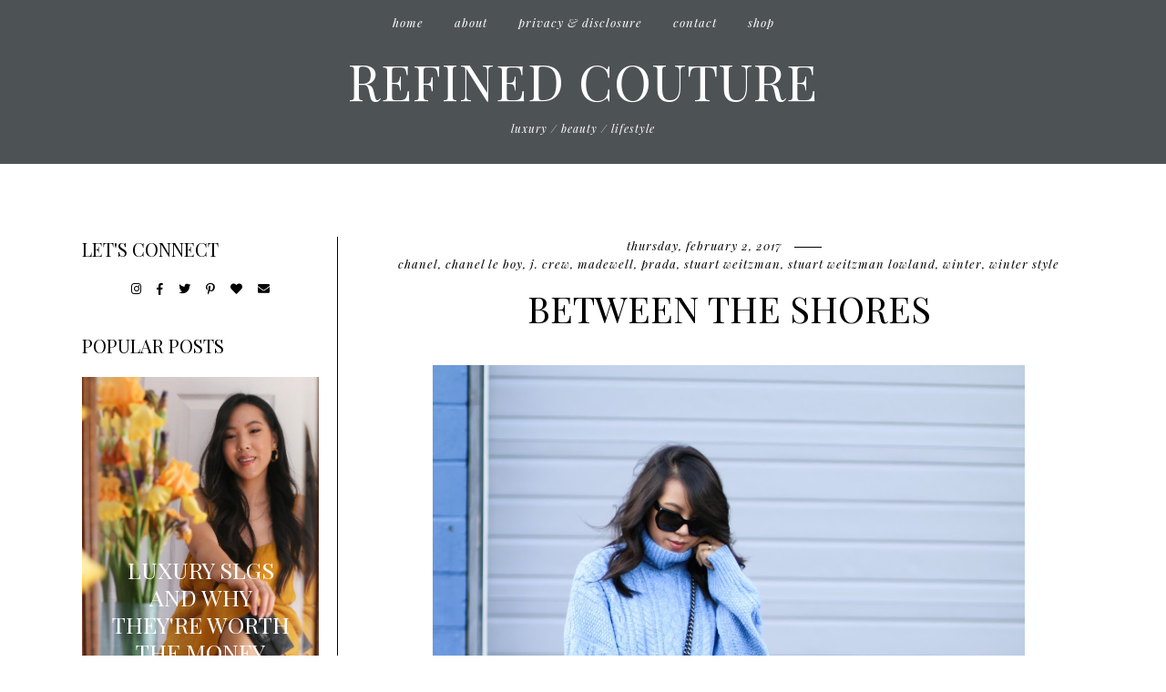

--- FILE ---
content_type: text/html; charset=UTF-8
request_url: https://www.refinedcoutureblog.com/2017/02/between-shores.html
body_size: 22751
content:
<!DOCTYPE html>
<html class='v2' dir='ltr' xmlns='http://www.w3.org/1999/xhtml' xmlns:b='http://www.google.com/2005/gml/b' xmlns:data='http://www.google.com/2005/gml/data' xmlns:expr='http://www.google.com/2005/gml/expr'>
<head>
<link href='https://www.blogger.com/static/v1/widgets/335934321-css_bundle_v2.css' rel='stylesheet' type='text/css'/>
<link href='https://fonts.googleapis.com/css?family=Playfair+Display:400,400i|Montserrat:300' rel='stylesheet' type='text/css'/>
<script src='https://platform.tumblr.com/v1/share.js'></script>
<link crossorigin='anonymous' href='https://use.fontawesome.com/releases/v5.5.0/css/all.css' integrity='sha384-B4dIYHKNBt8Bc12p+WXckhzcICo0wtJAoU8YZTY5qE0Id1GSseTk6S+L3BlXeVIU' rel='stylesheet'/>
<script src='https://ajax.googleapis.com/ajax/libs/jquery/1.12.2/jquery.min.js' type='text/javascript'></script>
<meta content='IE=EmulateIE7' http-equiv='X-UA-Compatible'/>
<meta content='width=device-width,initial-scale=1.0' name='viewport'/>
<meta content='width=device-width,initial-scale=1.0,minimum-scale=1.0,maximum-scale=1.0' name='viewport'/>
<meta content='text/html; charset=UTF-8' http-equiv='Content-Type'/>
<meta content='blogger' name='generator'/>
<link href='https://www.refinedcoutureblog.com/favicon.ico' rel='icon' type='image/x-icon'/>
<link href='https://www.refinedcoutureblog.com/2017/02/between-shores.html' rel='canonical'/>
<link rel="alternate" type="application/atom+xml" title="                        Refined Couture - Atom" href="https://www.refinedcoutureblog.com/feeds/posts/default" />
<link rel="alternate" type="application/rss+xml" title="                        Refined Couture - RSS" href="https://www.refinedcoutureblog.com/feeds/posts/default?alt=rss" />
<link rel="service.post" type="application/atom+xml" title="                        Refined Couture - Atom" href="https://www.blogger.com/feeds/3760633776357897710/posts/default" />

<link rel="alternate" type="application/atom+xml" title="                        Refined Couture - Atom" href="https://www.refinedcoutureblog.com/feeds/5980558848496665338/comments/default" />
<!--Can't find substitution for tag [blog.ieCssRetrofitLinks]-->
<link href='https://blogger.googleusercontent.com/img/b/R29vZ2xl/AVvXsEi3qBJCTAsUNi4kIlBf-SVlodpnOWFyj-GtN-mJhgmKPmjBoCpFkWPep8JMWjPVv8A0LETJBU0sgWJn01criGH9GhVXd9-WIQom4Z4rJPnNxQAKPVpArDSRnjjHtB05vDJ6pNrc4CBAKmE/s1640/Between+the+Shores.jpg' rel='image_src'/>
<meta content='https://www.refinedcoutureblog.com/2017/02/between-shores.html' property='og:url'/>
<meta content='Between the Shores' property='og:title'/>
<meta content='   &quot;Love one another, but make not a bond of love: Let it rather be a moving sea between the shores of your souls.&quot;     Between the shores. ...' property='og:description'/>
<meta content='https://blogger.googleusercontent.com/img/b/R29vZ2xl/AVvXsEi3qBJCTAsUNi4kIlBf-SVlodpnOWFyj-GtN-mJhgmKPmjBoCpFkWPep8JMWjPVv8A0LETJBU0sgWJn01criGH9GhVXd9-WIQom4Z4rJPnNxQAKPVpArDSRnjjHtB05vDJ6pNrc4CBAKmE/w1200-h630-p-k-no-nu/Between+the+Shores.jpg' property='og:image'/>
<title>Between the Shores &#8212;                         Refined Couture</title>
<link href='https://cdnjs.cloudflare.com/ajax/libs/slick-carousel/1.6.0/slick.css' rel='stylesheet' type='text/css'/>
<link href='https://cdnjs.cloudflare.com/ajax/libs/slick-carousel/1.6.0/slick-theme.css' rel='stylesheet' type='text/css'/>
<script>//<![CDATA[
$(document).ready(function(){
$('.slide-posts').slick({
autoplay:true,
autoplaySpeed:3500,
fade:false,
dots:false,
arrows:true,
centerMode:true,
slidesToShow:1,
slidesToScroll:1,
variableWidth:false,
prevArrow: '<button type="button" class="slick-nav slick-prev">prev</button>',
nextArrow: '<button type="button" class="slick-nav slick-next">next</button>',
centerPadding: '0px',
});
});
//]]></script>
<script src='https://code.jquery.com/jquery-migrate-1.2.1.min.js' type='text/javascript'></script>
<script src='https://cdnjs.cloudflare.com/ajax/libs/slick-carousel/1.6.0/slick.min.js' type='text/javascript'></script>
<script>//<![CDATA[
function autoslide(e){document.write('<ul class="slide-posts">');for(var i=0;i<numposts;i++){var f=e.feed.entry[i];var g=f.title.$t;var j;if(i==e.feed.entry.length)break;for(var k=0;k<f.link.length;k++){if(f.link[k].rel=='replies'&&f.link[k].type=='text/html'){var l=f.link[k].title;var m=f.link[k].href}if(f.link[k].rel=='alternate'){j=f.link[k].href;break}}var n;try{n=f.media$thumbnail.url.replace(/\/s[0-9]+\-c/g,"/s"+h.ImageSize+"-c")}catch(error){s=f.content.$t;a=s.indexOf("<img");b=s.indexOf("src=\"",a);c=s.indexOf("\"",b+5);d=s.substr(b+5,c-b-5);if((a!=-1)&&(b!=-1)&&(c!=-1)&&(d!="")){n=d}else n='https://3.bp.blogspot.com/-542AOxuoSCw/VfiLKUxzniI/AAAAAAAACLc/QkQHLufdbAY/s1600/1.jpg'}var o=f.published.$t;var p=o.substring(0,4);var q=o.substring(5,7);var r=o.substring(8,10);var t=new Array();t[1]="January";t[2]="February";t[3]="March";t[4]="April";t[5]="May";t[6]="June";t[7]="July";t[8]="August";t[9]="September";t[10]="October";t[11]="November";t[12]="December";document.write('<li class="slide-post">');document.write('<div class="slide-thumb" style="background:url('+n+')"></div>');document.write('<a href="'+j+'" target ="_top"><div class="slide1"><div class="slide2"><div class="slide3"><div class="slide4"><div class="slide-date">'+r+' '+t[parseInt(q,10)]+' '+p+'</div><div class="slide-title">'+g+'</div>');if(showpostdate==true){document.write('')}if("content"in f){var u=f.content.$t}else if("summary"in f){var u=f.summary.$t}else var u="";var v=/<\S[^>]*>/g;u=u.replace(v," ");if(showpostsummary==true){if(u.length<numchars){document.write('');document.write(u);document.write('')}else{document.write('<div class="slide-snippet">');u=u.substring(0,numchars);var w=u.lastIndexOf(" ");u=u.substring(0,w);document.write(u+'...');document.write('</div>')}}var x='';var y=0;document.write('');if(displaymore==true){if(y==1)x=x+'';x=x+'<div class="slide-button"><span>keep reading</span></div>';y=1}document.write(x);document.write('</div></div></div></div></a></li>')}document.write('</ul>')}
//]]></script>
<style id='page-skin-1' type='text/css'><!--
/*- - - - - - - - - - - - - - -
B E L L F L O W E R
Designer: 	Berenica
Name:     	Bellflower
Created:	March 2020
Etsy:     	www.etsy.com/shop/BerenicaDesigns
Website:	www.berenicadesigns.com
Blog:		www.simplyberenica.com
- - - - - - - - - - - - - - -*/
/*- - - - - - - - - - - - - - -
V a r i a b l e s
- - - - - - - - - - - - - - - -
<Group description="Body" selector="body">
<Variable name="background" description="Background" type="color" default="#ffffff"/>
<Variable name="text" description="Text" type="color" default="#000000"/>
<Variable name="link" description="Link" type="color" default="#4d5255"/>
<Variable name="link.underline" description="Link Underline" type="color" default="#000000"/>
<Variable name="link.hover" description="Link Hover" type="color" default="#cfdadf"/>
</Group>
<Group description="Slider" selector="slider">
<Variable name="slider.date" description="Date" type="color" default="#ffffff"/>
<Variable name="slider.title" description="Post Title" type="color" default="#ffffff"/>
<Variable name="slider.summary" description="Summary" type="color" default="#ffffff"/>
<Variable name="slider.more" description="Read More" type="color" default="#ffffff"/>
<Variable name="slider.arrows" description="Arrows" type="color" default="#ffffff"/>
<Variable name="slider.border" description="Arrows Border" type="color" default="#ffffff"/>
<Variable name="slider.border.hover" description="Arrows Border Hover" type="color" default="#4d5255"/>
</Group>
<Group description="Navigation" selector="menu">
<Variable name="nav.color" description="Text" type="color" default="#ffffff"/>
<Variable name="nav.color.hover" description="Text Hover" type="color" default="#cfdadf"/>
<Variable name="nav.border" description="Border" type="color" default="#3a3730"/>
<Variable name="nav.background" description="Drop Down Background" type="color" default="#4d5255"/>
<Variable name="nav.level.color" description="Drop Down Text" type="color" default="#ffffff"/>
<Variable name="nav.background.hover" description="Drop Down Background Hover" type="color" default="#ffffff"/>
<Variable name="nav.level.color.hover" description="Drop Down Text Hover" type="color" default="#4d5255"/>
</Group>
<Group description="Header" selector="header">
<Variable name="header" description="Blog Title" type="color" default="#ffffff" />
<Variable name="description" description="Blog Description" type="color" default="#ffffff" />
<Variable name="home.space" description="Background in Posts and Label Pages" type="color" default="#4d5255" />
</Group>
<Group description="Welcome" selector="welcome">
<Variable name="welcome.heading" description="Heading" type="color" default="#000000" />
<Variable name="welcome.caption" description="Caption" type="color" default="#000000" />
<Variable name="welcome.line" description="Line" type="color" default="#000000" />
</Group>
<Group description="Posts Homepage" selector="main-wrap">
<Variable name="post.date.color" description="Post Date And Labels" type="color" default="#ffffff"/>
<Variable name="post.line" description="Separating Line" type="color" default="#ffffff"/>
<Variable name="post.title.color" description="Post Title" type="color" default="#ffffff"/>
<Variable name="jumplink.color" description="Read Button" type="color" default="#ffffff"/>
</Group>
<Group description="Posts Main" selector="main-wrap">
<Variable name="post.header" description="Date, Labels, Location" type="color" default="#000000"/>
<Variable name="post.main.line" description="Separating Line" type="color" default="#000000"/>
<Variable name="post.title" description="Title" type="color" default="#000000"/>
<Variable name="post.footer.color" description="Post Share Icons" type="color" default="#000000"/>
<Variable name="post.footer.color.hover" description="Post Share Icons Hover" type="color" default="#cfdadf"/>
<Variable name="blockquote.border" description="Blockquote Border" type="color" default="#000000"/>
<Variable name="blockquote.color" description="Blockquote Text" type="color" default="#000000"/>
</Group>
<Group description="Related Posts" selector="relatedposts">
<Variable name="related.heading" description="Heading" type="color" default="#000000"/>
<Variable name="related.title.color" description="Post Title" type="color" default="#ffffff"/>
</Group>
<Group description="Comment Section" selector="comments">
<Variable name="comments.heading" description="Heading" type="color" default="#000000"/>
<Variable name="comments.user" description="User" type="color" default="#000000"/>
<Variable name="comments.date" description="Date" type="color" default="#000000"/>
<Variable name="comments.line" description="Separating Line" type="color" default="#000000"/>
</Group>
<Group description="Sidebar" selector="sidebar-wrap">
<Variable name="sidebar.border" description="Border" type="color" default="#000000"/>
<Variable name="sidebar.title" description="Widget Title" type="color" default="#000000"/>
<Variable name="welcome.title" description="Profile Title" type="color" default="#000000"/>
<Variable name="welcome.more" description="Profile More Button" type="color" default="#000000"/>
<Variable name="welcome.more.hover" description="Profile More Button Hover" type="color" default="#cfdadf"/>
<Variable name="socials.color" description="Social Media Icons" type="color" default="#000000"/>
<Variable name="socials.hover" description="Social Media Icons Hover" type="color" default="#cfdadf"/>
<Variable name="popular.title" description="Popular Posts Title" type="color" default="#FFFFFF"/>
<Variable name="search.border" description="Search Border" type="color" default="#000000"/>
<Variable name="search.color" description="Search Text" type="color" default="#000000"/>
<Variable name="search.submit.hover" description="Search Submit Border Hover" type="color" default="#cfdadf"/>
<Variable name="featured.title" description="Featured Post Title" type="color" default="#ffffff"/>
<Variable name="archive.border" description="Archive Border" type="color" default="#000000"/>
<Variable name="archive.color" description="Archive Text" type="color" default="#000000"/>
<Variable name="archive.arrow" description="Archive Arrow" type="color" default="#000000"/>
<Variable name="pin.color" description="Pinterest Icon" type="color" default="#ffffff"/>
</Group>
<Group description="Blog Pager" selector="main-wrap">
<Variable name="pager.color" description="Text" type="color" default="#000000"/>
<Variable name="pager.color.hover" description="Text Hover" type="color" default="#4d5255"/>
<Variable name="pager.line" description="Separating Line" type="color" default="#000000"/>
</Group>
<Group description="Newsletter" selector="newsletter-wrap">
<Variable name="subscribe.heading" description="Heading" type="color" default="#000000"/>
<Variable name="subscribe.border" description="Border" type="color" default="#000000"/>
<Variable name="subscribe.color" description="Text" type="color" default="#000000"/>
<Variable name="subscribe.submit" description="Submit" type="color" default="#000000"/>
<Variable name="subscribe.sub.border" description="Submit Border" type="color" default="#000000"/>
<Variable name="subscribe.sub.border.hover" description="Submit Border Hover" type="color" default="#cfdadf"/>
</Group>
<Group description="Credits" selector="credit">
<Variable name="credits.background" description="Background" type="color" default="#000000"/>
<Variable name="credits.color" description="Text" type="color" default="#ffffff"/>
<Variable name="credits.color.hover" description="Text Hover" type="color" default="#4d5255"/>
</Group>
<Group description="Additional" selector="body">
<Variable name="selection.background" description="Selection Background" type="color" default="#cfdadf"/>
<Variable name="selection.color" description="Selection Text" type="color" default="#ffffff"/>
<Variable name="scrollbar.background" description="Scrollbar Background" type="color" default="#ffffff"/>
<Variable name="scrollbar.thumb" description="Scrollbar Thumb" type="color" default="#000000"/>
<Variable name="top.color" description="Back To Top Icon" type="color" default="#000000"/>
<Variable name="top.border" description="Back To Top Button Border" type="color" default="#000000"/>
<Variable name="top.border.hover" description="Back To Top Button Border Hover" type="color" default="#cfdadf"/>
</Group>
- - - - - - - - - - - - - - -*/
/*- - - - - - - - - - - - - - -
R e s e t
- - - - - - - - - - - - - - -*/
html, body, div, span, applet, object, iframe, h1, h2, h3, h4, h5, h6, p, blockquote, pre, a, abbr, acronym, address, big, cite, code, del, dfn, em, img, ins, kbd, q, s, samp, small, strike, strong, sub, sup, tt, var, b, u, i, center, dl, dt, dd, ol, ul, li, fieldset, form, label, legend, table, caption, tbody, tfoot, thead, tr, th, td, article, aside, canvas, details, embed, figure, figcaption, footer, header, hgroup, menu, nav, output, ruby, section, summary, time, mark, audio, video, .section, .widget {margin: 0; padding: 0; border: 0; vertical-align: baseline;}
table {border-collapse: collapse; border-spacing: 0;}
/*- - - - - - - - - - - - - - -
P a g e
- - - - - - - - - - - - - - -*/
.site-wrap {
width: 100%;
background: #ffffff;}
.outer-wrap {
width: 1100px;
margin: 0 auto;
padding: 0;
overflow: hidden;}
.inner-wrap {
width: auto;
margin: 0;
padding: 0;}
.main-wrap {
width: 780px;
margin: 0;
padding: 0;
float: right;}
.sidebar-wrap {
width: 260px;
margin: 0;
padding: 0 20px 0 0;
float: left;
border-right: 1px solid #000000;}
.instagram-wrap,
.footer-wrap {
width: 100%;
margin: 0;
padding: 0;
text-align: justify;}
@media screen and (max-width: 850px) {
.outer-wrap {width: 90%; margin: 0 auto;}
.main-wrap {width: 100%; float: none;}
.sidebar-wrap {width: 80%; float: none; margin: 70px auto 50px; border: 0 !important;}}
@media screen and (min-width: 851px) and (max-width: 1150px) {
.outer-wrap {width: 90%; margin: 0 auto;}
.main-wrap {width: 70%;}
.sidebar-wrap {width: 25%;}}
/*- - - - - - - - - - - - - - -
B l o g   C o n t e n t
- - - - - - - - - - - - - - -*/
body {
font-family: 'Montserrat', sans-serif;
font-weight: 300;
font-size: 13px;
color: #000000;
letter-spacing: 1px;
overflow-x: hidden;}
a,
a:visited,
a:hover {
color: #378cbd;
text-decoration: none;}
a {
-webkit-transition: all 0.3s ease;
-moz-transition: all 0.3s ease;
-ms-transition: all 0.3s ease;
-o-transition: all 0.3s ease;
transition: all 0.3s ease;}
.post-body a {
text-decoration: none;
color: #378cbd;
position: relative;
border-bottom: 1px solid #ffffff;
padding-bottom: 2px;}
.post-body a:hover {
color: #cfdadf;}
.separator a {
max-width: 100%;
height: auto;
margin-right: 0em !important;
margin-left: 0em !important;
border: 0 !important;}
a img {
display: block;
position: static !important;
border-bottom: 0 !important;}
.summary,
.post-body {
width: 100%;
text-align: justify;
line-height: 1.6;
position: relative;}
.post-body img,
.post-body a img {
max-width: 100% !important;
height: auto;
margin: 0 !important;
float: none !important;
display: inline !important;}
.post-body ol {
padding: 0 0 0 20px;
list-style: decimal;
list-style-type: decimal;}
.video_outer_wrap {
width: 100%;
max-width: 100%;}
.video_wrap {
position: relative;
padding-bottom: 56%;
padding-top: 0px;
height: 0;
background-color: #ffffff !important;}
.video_wrap iframe,
.video_wrap object,
.video_wrap embed {
width: 100%;
height: 100%;
top: 0;
position: absolute;}
iframe,
.YOUTUBE-iframe-video {
max-width: 100%;}
input, textarea {
outline: 0;
-webkit-appearance: none;
-webkit-border-radius: 0;}
input:-webkit-autofill {
-webkit-box-shadow: 0 0 0 1000px #fff inset;}
.widget-item-control {
height: 0px;}
/*- - - - - - - - - - - - - - -
S l i d e r
- - - - - - - - - - - - - - -*/
.slider-wrap {
margin: 0 auto 70px;}
ul.slide-posts {
margin: 0;
padding: 0;}
.slide-posts {
margin: 0 !important;}
li.slide-post {
margin: 0;
padding: 0 !important;
position: relative;}
.slide-thumb {
width: 100%;
height: 600px;
background-size: cover !important;
background-position: 50% 50% !important;}
.slide1 {
width: 100%;
height: 100%;
top: 0;
left: 0;
display: block;
position: absolute;
text-align: center;
opacity: 0;
-webkit-transition: all 0.3s ease;
-moz-transition: all 0.3s ease;
-ms-transition: all 0.3s ease;
-o-transition: all 0.3s ease;
transition: all 0.3s ease;}
.slide1:hover {
opacity: 1;
background: rgb(0,0,0,0.3);}
.slide2 {
width: 100%;
height: 100%;
display: table;}
.slide3 {
width: 100%;
height: 100%;
display: table-cell;
vertical-align: bottom;}
.slide4 {
max-width: 50% !important;
margin: 0 auto 5%;
padding: 0;
background: none;
display: inline-block;
position: relative;
z-index: 5;
-webkit-box-sizing: border-box;
-moz-box-sizing: border-box;
box-sizing: border-box;}
.slide-date {
font-family: 'Playfair Display', serif;
font-weight: 400;
font-style: italic;
font-size: 12px;
letter-spacing: 1px;
text-transform: lowercase;
color: #ffffff;
margin-bottom: 15px;
position: relative;
z-index: 5;}
.slide-title {
font-family: 'Playfair Display', serif;
font-weight: 400;
font-size: 35px;
letter-spacing: 0px;
text-transform: uppercase;
color: #ffffff;
position: relative;
margin: 0 0 20px;
z-index: 5;}
.slide-snippet {
width: 50%;
margin: 0 auto 20px;
font-size: 12px;
color: #ffffff;}
.slide-button {
font-family: 'Playfair Display', serif;
font-weight: 400;
font-style: italic;
font-size: 12px;
letter-spacing: 1px;
text-transform: lowercase;
-webkit-font-smoothing: subpixel-antialiased;
color: #ffffff;
position: relative;
margin: 0;
z-index: 5;}
.slick-prev {
width: 40px;
height: 40px;
left: 10px;
border: 1px solid #ffffff;
position: absolute;
z-index: 6;}
.slick-next {
width: 40px;
height: 40px;
right: 10px;
border: 1px solid #ffffff;
position: absolute;
z-index: 6;}
.slick-prev:hover,
.slick-next:hover {
border: 1px solid #4d5255;}
.slick-prev:before,
.slick-next:before {
color: #ffffff !important;}
.slick-prev:before {
content: "\f053" !important;
font-family: "Font Awesome 5 Free" !important;
font-weight: 900;
font-size: 15px !important;}
.slick-next:before {
content: "\f054" !important;
font-family: "Font Awesome 5 Free" !important;
font-weight: 900;
font-size: 15px !important;}
@media screen and (max-width: 500px) {
.slide-title {font-size: 25px;}
.slide-snippet {width: 100%;}}
/*- - - - - - - - - - - - - - -
N a v i g a t i o n
- - - - - - - - - - - - - - -*/
.menu-wrap {
width: 100%;
height: 50px;
top: 0;
left: 0;
margin: 0;
padding: 0;
z-index: 99999;
position: absolute;
background: transparent;
border: 0;
text-align: center;}
.menu-wrap a,
.menu-wrap a:visited {
color: #ffffff;
margin: 0;
padding: 0;}
.menu-wrap a:hover {
color: #cfdadf;}
.menu-wrap h2 {
display: none !important;}
.menu-wrap .widget {
width: auto;
height: 50px;
margin: 0 auto;
padding: 0;
line-height: 50px;
display: inline-block;
vertical-align: middle;}
.menu-wrap #LinkList1 {
font-family: 'Playfair Display', serif;
font-weight: 400;
font-style: italic;
font-size: 13px;
letter-spacing: 1px;
text-transform: lowercase;}
.menu-wrap li,
.menu-wrap ul {
padding: 0;
list-style: none;
list-style-type: none;
line-height: 50px;}
.menu-wrap li {
margin: 0 15px;
display: inline-block;
position: relative;
cursor: pointer;}
.menu-wrap .level-two {
width: 150px;
left: 30%;
margin: -1px 0 0 -75px;
position: absolute;
border: 1px solid #3a3730;
display: none;
text-align: center;
z-index: 99;}
.menu-wrap .level-three {
width: 150px;
top: 0;
left: 150px;
position: absolute;
border: 1px solid #3a3730;
display: none;
text-align: center;
z-index: 99;}
.menu-wrap .Label .level-two {
max-height: 250px;
overflow-y: auto;}
.menu-wrap .level-two li,
.menu-wrap .level-three li {
margin: 0;
display: block;
line-height: normal;}
.menu-wrap .level-two li a,
.menu-wrap .level-three li a {
background: #4d5255;
color: #ffffff;
padding: 10px 10px;
display: block;}
.menu-wrap .level-two li a:hover,
.menu-wrap .level-three li a:hover {
background: #ffffff;
color: #4d5255;}
.menu-wrap li.parent:hover .level-two,
.menu-wrap .child-item.sharewidth:hover .level-three {
display: block;}
.menu-wrap .fa.fa-fw.fa-angle-down,
.menu-wrap .fa.fa-fw.fa-angle-right,
.menu-wrap .level-three a:after {
display: none;}
.menu-wrap li.child-item.sharewidth a:after {
content: "\f054";
font-family: "Font Awesome 5 Free";
font-weight: 900;
font-size: 8px;
margin: 0 0 0 5px;}
.menu-wrap li > a:after {
content: "\f078";
font-family: "Font Awesome 5 Free";
font-weight: 900;
font-size: 8px;
margin: 0 0 0 5px;}
.menu-wrap li > a:only-child:after {
content: '';
margin: 0;}
@media screen and (min-width: 1001px) {
.sidemenu {display: none;}
#nav-wrap {visibility: hidden;}}
@media screen and (max-width: 1000px) {
.sidemenu {margin: 0 auto !important; padding: 0; width: 100%; height: 50px; overflow: hidden; display: block;
font-size: 20px; box-shadow: none; border: none; cursor: pointer; transition: background 0.3s; text-align: center;
z-index: 99999 !important; background: transparent; color: #ffffff;}
.sidemenu:focus {outline: none;}
.menu-wrap {width: 100%; height: auto; position: absolute; text-align: center;}
.menu-wrap .menu {display: none; padding: 0 0 15px; background: #4d5255;}
.menu-wrap ul {padding: 0 5% 0 0;}
.menu-wrap li, .menu-wrap .widget {display: block; height: auto; line-height: 35px; margin: 0;}
.menu-wrap .level-two {width: 95%; left: 0; position: relative; margin: 0 0 0 5%; text-align: center; border: 0px;}
.menu-wrap .level-three {width: 90%; left: 0; position: relative; text-align: center; margin: 0 5%; border: 0px;}
.menu-wrap .Label .level-two {max-height: none; overflow-y: visible;}
.menu-wrap li.parent:hover .level-two, .menu-wrap .child-item.sharewidth:hover .level-three {display: none;}
.menu-wrap .fa.fa-fw.fa-angle-down, .menu-wrap .fa.fa-fw.fa-angle-right {color: transparent !important;
position: absolute; top: 0; left: 0; width: 100%; display: block; height: 35px; z-index: 5;}
.menu-wrap .level-three a:after {display: none;}
.menu-wrap li.child-item.sharewidth a:after {content: "\f105";}}
/*- - - - - - - - - - - - - - -
H e a d e r
- - - - - - - - - - - - - - -*/
.header-wrap {
width: 100%;
height: auto;
margin: 0;
padding: 0;
top: 50px;
z-index: 9;
position: absolute;
background: transparent;
border: 0;}
.header-wrap .widget {
width: 100%;
margin: 0 auto;
padding: 0;
display: inline-block;
text-align: center;}
.Header h1 {
font-family: 'Playfair Display', serif;
font-weight: 400;
font-size: 55px;
letter-spacing: 1px;
text-transform: uppercase;
margin: 0 !important;
color: #ffffff;}
.Header h1 a,
.Header h1 a:visited,
.Header h1 a:hover {
color: #ffffff;}
.description {
font-family: 'Playfair Display', serif;
font-weight: 400;
font-style: italic;
font-size: 12px;
letter-spacing: 1px;
text-transform: lowercase;
color: #ffffff;}
.home-space {
background: #4d5255;
height: 180px;
margin-bottom: 80px;}
@media screen and (max-width: 500px) {
.Header h1 {font-size: 40px;}}
/*- - - - - - - - - - - - - - -
W e l c o m e
- - - - - - - - - - - - - - -*/
.welcome-wrap {
width: 80%;
margin: 0 auto 70px;}
.welcome-wrap .widget-content {
width: 50%;
margin: 0 auto;
text-align: center;}
.welcome-wrap .widget-content:after {
content: '';
width: 80px;
margin: 20px auto;
padding: 0;
display: block;
border-top: 1px solid #000000;}
.welcome-heading {
font-family: 'Playfair Display', serif;
font-weight: 400;
font-size: 35px;
letter-spacing: 0px;
text-transform: uppercase;
color: #000000;}
.welcome-caption {
color: #000000;
padding: 30px 0;}
@media screen and (max-width: 600px) {
.welcome-wrap .widget-content {width: 80%;}}
/*- - - - - - - - - - - - - - -
H o m e p a g e   P o s t s
- - - - - - - - - - - - - - -*/
.post-outer {
float: left;
-webkit-box-sizing: border-box;
-moz-box-sizing: border-box;
box-sizing: border-box;}
.post-thumb {
width: 100%;
padding-bottom: 130%;
background-size: cover !important;
background-position: 50% 50% !important;}
.postthumb img {
display: none !important;}
.postthumb,
.postinfo {
width: 100%;
height: 100%;
margin: 0 !important;}
.post1 {
width: 100%;
height: 100%;
top: 0;
left: 0;
display: block;
position: absolute;
text-align: center;
-webkit-transition: all 0.3s ease;
-moz-transition: all 0.3s ease;
-ms-transition: all 0.3s ease;
-o-transition: all 0.3s ease;
transition: all 0.3s ease;}
.post1:hover {
background: rgb(0,0,0,0.3);}
.post2 {
width: 100%;
height: 100%;
display: table;}
.post3 {
width: 100%;
height: 100%;
display: table-cell;
vertical-align: bottom;}
.post4 {
width: 80%;
margin: 0 auto 5% !important;
display: block;
-webkit-box-sizing: border-box;
-moz-box-sizing: border-box;
box-sizing: border-box;}
.home-date,
.home-labels {
font-family: 'Playfair Display', serif;
font-weight: 400;
font-style: italic;
font-size: 13px;
letter-spacing: 1px;
text-transform: lowercase;
color: #ffffff;
display: inline-block;}
.home-labels a {
color: #ffffff;}
.home-labels:before {
content: '';
width: 30px;
margin: 0 10px;
border-top: 1px solid #ffffff;
display: inline-block !important;
vertical-align: middle;}
.post-title {
font-family: 'Playfair Display', serif;
font-weight: 400;
font-size: 35px;
letter-spacing: 0px;
text-transform: uppercase;
color: #ffffff;
margin: 7px 0;}
.post-title a,
.post-title a:visited {
color: #ffffff !important;}
.home-more {
font-family: 'Playfair Display', serif;
font-weight: 400;
font-style: italic;
font-size: 13px;
letter-spacing: 1px;
text-transform: lowercase;
color: #ffffff;
position: relative;
padding: 0 0 7px;}
/*- - - - - - - - - - - - - - -
B l o g   P o s t s
- - - - - - - - - - - - - - -*/
.post-header {
margin-bottom: 30px;
text-align: center;}
.post-header .post-date,
.post-header .post-labels,
.post-header .post-location {
font-family: 'Playfair Display', serif;
font-weight: 400;
font-style: italic;
font-size: 13px;
letter-spacing: 1px;
text-transform: lowercase;
color: #000000;
display: inline-block;}
.post-header a {
color: #000000;}
.post-header .post-date:after {
content: '';
width: 30px;
margin: 0 10px;
border-top: 1px solid #000000;
display: inline-block !important;
vertical-align: middle;}
.post-header .post-location:before {
content: '';
width: 30px;
margin: 0 10px;
border-top: 1px solid #000000;
display: inline-block !important;
vertical-align: middle;}
.post-header .post-title {
font-size: 40px;
margin-bottom: 10px !important;
color: #000000;}
.post-footer {
font-family: 'Playfair Display', serif;
font-weight: 400;
font-style: italic;
font-size: 13px;
letter-spacing: 1px;
text-transform: lowercase;
color: #000000;
text-align: center;
-webkit-font-smoothing: subpixel-antialiased;
width: 100%;
margin: 50px 0;}
.post-footer:before {
content: '';
width: 80px;
margin: 20px auto;
padding: 0;
display: block;
border-top: 1px solid #000000;}
.post-share {
margin-top: 20px;}
.post-share a {
margin: 0 7px;
display: inline-table;
font-size: 12px;}
.post-share a,
.post-share a:visited {
color: #000000;}
.post-share a:hover {
color: #cfdadf;}
.post-body h1,
.post-body h2 {
font-family: 'Playfair Display', serif;
font-weight: 400;
text-transform: uppercase;}
blockquote {
border: 1px solid #000000;
color: #000000;
padding: 20px;}
.status-msg-wrap {
font-family: 'Playfair Display', serif;
font-weight: 400;
font-style: italic;
font-size: 13px;
letter-spacing: 1px;
color: #000000;
text-align: center;
width: auto;
margin: 0 auto 30px;
padding: 0;
-webkit-box-sizing: border-box;
-moz-box-sizing: border-box;
box-sizing: border-box;}
.status-msg-wrap span {
font-style: normal;
font-size: 18px;
text-transform: uppercase;}
.status-msg-wrap span:after {
content: '';
width: 30px;
margin: 0 10px;
border-top: 1px solid #000000;
display: inline-block !important;
vertical-align: middle;}
.status-msg-wrap a,
.status-msg-wrap a:visited,
.status-msg-wrap a:hover {
text-decoration: none !important;}
/*- - - - - - - - - - - - - - -
R e l a t e d   P o s t s
- - - - - - - - - - - - - - -*/
.relatedposts {
width: 101%;
margin: 0px !important;
padding-bottom: 0!important;
background: #ffffff;}
.relatedtitle {
font-family: 'Playfair Display', serif;
font-weight: 400;
font-size: 30px;
letter-spacing: 0px;
text-transform: uppercase;
color: #000000;
text-align: center;
margin: 0 auto 20px;}
.relatedpost {
width: 32.33%;
margin: 0 0.5%;
float: left;
position: relative;}
.related-wrap .relatedthumb {
width: 100%;
padding-bottom: 130%;
background-size: cover !important;
background-position: 50% 50% !important;}
.related1 {
width: 100%;
height: 100%;
top: 0;
left: 0;
display: block;
position: absolute;
text-align: center;
-webkit-transition: all 0.3s ease;
-moz-transition: all 0.3s ease;
-ms-transition: all 0.3s ease;
-o-transition: all 0.3s ease;
transition: all 0.3s ease;}
.related1:hover {
background: rgb(0,0,0,0.3);}
.related2 {
width: 100%;
height: 100%;
display: table;}
.related3 {
width: 100%;
height: 100%;
display: table-cell;
vertical-align: bottom;}
.related4 {
max-width: 80% !important;
margin: 0 auto 8%;
display: inline-block;
position: relative;
z-index: 5;
-webkit-box-sizing: border-box;
-moz-box-sizing: border-box;
box-sizing: border-box;}
.related-wrap .related-title {
font-family: 'Playfair Display', serif;
font-weight: 400;
font-size: 25px;
letter-spacing: 0px;
text-transform: uppercase;
color: #ffffff;
text-align: center;}
@media screen and (max-width: 650px) {
.relatedpost {width: 100%; margin-bottom: 2%;}}
/*- - - - - - - - - - - - - - -
C o m m e n t s
- - - - - - - - - - - - - - -*/
.comments {
margin: 40px 0;
font-weight: 400;}
.comments h4 {
font-family: 'Playfair Display', serif;
font-weight: 400;
font-size: 30px;
letter-spacing: 0px;
text-transform: uppercase;
color: #000000;
text-align: center;
margin: 0 5px;
padding-bottom: 10px;}
.comments .comment {
-webkit-box-sizing: border-box;
-moz-box-sizing: border-box;
box-sizing: border-box;}
.comments .comment-content {
padding: 0px;}
.comment-replies .comment {
margin: 20px 0 !important;
padding: 0 0 10px !important;;}
.comments .comments-content .user a {
font-family: 'Playfair Display', serif;
font-weight: 400;
font-style: italic;
font-size: 12px;
letter-spacing: 1px;
text-transform: lowercase;
display: inline-block;
color: #000000;}
.comments .comments-content p.comment-content a {
text-decoration: none;
color: #378cbd;}
.comments .thread-count,
.comments .comment-actions,
.comments .continue,
.comments .comments-content .datetime {
font-family: 'Playfair Display', serif;
font-weight: 400 !important;
font-style: italic;
font-size: 13px;
letter-spacing: 1px;
text-transform: lowercase;
margin-left: 0;
padding: 3px 0;}
.comments .comments-content .user a,
.comments .comments-content .datetime a {
color: #000000;}
.comments .comments-content .datetime {
display: inline-block;
margin-top: 5px;}
.comments .comments-content .datetime:before {
content: '';
width: 30px;
margin: 0 10px;
border-top: 1px solid #000000;
display: inline-block !important;
vertical-align: middle;}
.comments .comments-content .datetime a {
color: #000000;}
.comments .comment-actions a:hover {
text-decoration: none!important;}
.comments .continue a {
display: block;
padding: 0;
font-weight: normal;}
.comments .comment-block {
margin: 0;
padding-bottom: 10px;}
.comments .avatar-image-container {
display: none;}
/*- - - - - - - - - - - - - - -
S i d e b a r
- - - - - - - - - - - - - - -*/
.sidebar-wrap img {
max-width: 100%;
height: auto;}
.sidebar-wrap .widget {
margin-bottom: 40px;
-webkit-box-sizing: border-box;
-moz-box-sizing: border-box;
box-sizing: border-box;}
.sidebar-wrap h2 {
font-family: 'Playfair Display', serif;
font-weight: 400;
font-size: 20px;
letter-spacing: 0px;
text-transform: uppercase;
color: #000000;
text-align: left;
margin: 0 0 20px;
padding: 0px 0px;
-webkit-box-sizing: border-box;
-moz-box-sizing: border-box;
box-sizing: border-box;}
#Image99 {
text-align: center;}
#Image99 .welcome-thumb {
width: 100%;
padding-bottom: 130%;
background-size: cover !important;
background-position: 50% 50% !important;
position: relative;
display: block !important;}
#Image99 .title {
font-family: 'Playfair Display', serif;
font-weight: 400;
font-size: 20px;
text-transform: uppercase;
color: #000000;
margin: 0 0 15px;}
.profile-caption {
font-size: 12px;
text-align: center;
margin: 20px 0;}
.welcome-more {
font-family: 'Playfair Display', serif;
font-weight: 400;
font-style: italic;
font-size: 13px;
letter-spacing: 1px;
text-transform: lowercase;}
.welcome-more a {
text-decoration: none;
color: #000000;
position: relative;}
.welcome-more a:hover {
color: #cfdadf;}
.socialmedia {
text-align: center;}
.socialmedia a {
font-size: 13px;
margin: 0 6px !important;
display: inline-block;
color: #000000;}
.socialmedia a:hover {
color: #cfdadf;}
.popular {
position: relative;
padding-top: 0px !important;}
.popular-thumb {
width: 100%;
padding-bottom: 130%;
background-size: cover !important;
background-position: 50% 50% !important;}
#PopularPosts1 ul {
padding: 0;
list-style: none;}
.PopularPosts img {
width: 100% !important;
margin: 0;
padding: 0px!important;
float: left;}
.PopularPosts .item-thumbnail {
margin: 0!important;}
#PopularPosts1 li {
width: 100% !important;
float: left;
margin: 0 0 10px;
padding: 0!important;
position: relative;}
.popular-side1 {
width: 100%;
height: 100%;
top: 0;
left: 0;
display: block;
position: absolute;
text-align: center;
-webkit-transition: all 0.3s ease;
-moz-transition: all 0.3s ease;
-ms-transition: all 0.3s ease;
-o-transition: all 0.3s ease;
transition: all 0.3s ease;}
.popular-side1:hover {
background: rgb(0,0,0,0.3);}
.popular-side2 {
width: 100%;
height: 100%;
margin: 0;
display: table;}
.popular-side3 {
width: 100%;
height: 100%;
display: table-cell;
vertical-align: bottom;}
.popular-side4 {
max-width: 80%;
margin: 0 auto 8%;}
.popular-title {
font-family: 'Playfair Display', serif;
font-weight: 400;
font-size: 25px;
letter-spacing: 0;
text-transform: uppercase;
text-align: center;
color: #FFFFFF;}
.popular-snippet {
display: none !important;}
.search {
background: transparent;
-webkit-box-sizing: border-box;
-moz-box-sizing: border-box;
box-sizing: border-box;}
.searchbox {
width: 70%;
height: 40px;
padding: 0 0 0 10px;
float: left;
background: transparent;
border: 1px solid #000000;
font-family: 'Montserrat', sans-serif;
font-weight: 400;
font-size: 13px;
letter-spacing: 1px;
color: #000000;
text-align: left;
-webkit-box-sizing: border-box;
-moz-box-sizing: border-box;
box-sizing: border-box;}
.searchsubmit {
width: 27%;
height: 40px;
padding: 0;
background: transparent;
border: 1px solid #000000;
padding: 0;
cursor: pointer;
float: right;
font-family: 'Montserrat', sans-serif;
font-weight: 400;
font-size: 13px;
letter-spacing: 1px;
text-align: center;
color: #000000;
-webkit-box-sizing: border-box;
-moz-box-sizing: border-box;
box-sizing: border-box;
-webkit-transition: all 0.3s ease;
-moz-transition: all 0.3s ease;
-ms-transition: all 0.3s ease;
-o-transition: all 0.3s ease;
transition: all 0.3s ease;}
.searchsubmit:hover {
border: 1px solid #cfdadf;}
.search input:-webkit-autofill {
-webkit-box-shadow: 0 0 0 1000px #fff inset !important;}
.featured {
position: relative;}
.featured-thumb {
width: 100%;
padding-bottom: 130%;
background-size: cover !important;
background-position: 50% 50% !important;}
.featured1 {
width: 100%;
height: 100%;
top: 0;
left: 0;
display: block;
position: absolute;
text-align: center;
-webkit-transition: all 0.3s ease;
-moz-transition: all 0.3s ease;
-ms-transition: all 0.3s ease;
-o-transition: all 0.3s ease;
transition: all 0.3s ease;}
.featured1:hover {
background: rgb(0,0,0,0.3);}
.featured2 {
width: 100%;
height: 100%;
display: table;}
.featured3 {
width: 100%;
height: 100%;
display: table-cell;
vertical-align: bottom;}
.featured4 {
max-width: 80%;
margin: 0 auto 8%;}
.featured h3 {
font-family: 'Playfair Display', serif;
font-weight: 400;
font-size: 25px;
letter-spacing: 0px;
text-transform: uppercase;
color: #FFFFFF;}
.featured p {
display: none;}
.BlogArchive .form {
padding: 0 10px;
border: 1px solid #000000;
font-family: 'Montserrat', sans-serif;
font-weight: 400;
font-size: 13px;
letter-spacing: 1px;
color: #000000;
line-height: 40px;
cursor: pointer;}
.BlogArchive .archive-title:after {
content: "\f0d7";
font-family: "Font Awesome 5 Free" !important;
font-weight: 900;
color: #000000;
float: right;}
.BlogArchive .widget-content {
max-height: 100px;
background: #ffffff;
margin: 0 !important;
padding: 0 0 10px !important;
border-top: 0;
display: none;
overflow-y: scroll;}
#ArchiveList {
font-family: 'Montserrat', sans-serif;
font-weight: 400;
font-size: 12px;
letter-spacing: 1px;
color: #000000;
text-align: left;}
#ArchiveList a,
#ArchiveList a:visited {
color: #000000 !important;}
#ArchiveList ul li {
margin: 0 !important;
padding: 0 !important;
text-indent: 0 !important;
position: relative;}
#ArchiveList li {
line-height: 2;}
.pin {
width: 33.333%;
float: left;
position: relative;}
.pinthumb {
width: 100%;
padding-bottom: 100%;
background-size: cover !important;
background-position: 50% 50% !important;}
.pin .inside {
font-family: "Font Awesome 5 Free";
font-weight: 400;
font-size: 20px;
color: #ffffff;
text-align: center;
width: 100%;
height: 100%;
top: 0;
left: 0;
display: block;
position: absolute;
opacity: 0;}
.pin .inside:hover {
opacity: 1;}
.pin .inside span {
width: 100%;
height: 100%;
display: table;}
.pin .inside span p {
width: 100%;
height: 100%;
display: table-cell;
vertical-align: middle;}
/*- - - - - - - - - - - - - - -
P a g e r
- - - - - - - - - - - - - - -*/
#blog-pager {
font-family: 'Playfair Display', serif;
font-weight: 400;
font-style: italic;
font-size: 13px;
letter-spacing: 1px;
text-transform: lowercase;
text-align: center;
margin: 50px 0 0;}
#blog-pager a,
#blog-pager a:visited {
display: inline-block;
color: #000000;}
#blog-pager a:hover {
color: #4d5255;}
#blog-pager-older-link,
#blog-pager-newer-link {
float: none !important;
padding: 0 10px;}
#blog-pager:after {
content: '';
width: 80px;
margin: 50px auto 20px;
padding: 0;
display: block;
border-top: 1px solid #000000;}
/*- - - - - - - - - - - - - - -
N e w s l e t t e r
- - - - - - - - - - - - - - -*/
.newsletter-wrap {
width: 100%;
margin: 30px 0;}
.newsletter-box {
width: 900px;
margin: 0 auto;}
#FollowByEmail1 h2 {
font-family: 'Playfair Display', serif;
font-weight: 400;
font-size: 35px;
letter-spacing: 0px;
text-transform: uppercase;
color: #000000;
text-align: center;
margin: 0 0 30px;}
#FollowByEmail1 .follow-by-email-inner {
border: 0;
padding: 0;}
#FollowByEmail1 .follow-by-email-inner .follow-by-email-firstname {
width: 20%;
height: 50px;
background: transparent;
border: 1px solid #000000;
font-family: 'Montserrat', sans-serif;
font-weight: 300;
font-size: 13px;
letter-spacing: 1px;
text-align: left;
color: #000000;
margin: 0px !important;
padding: 0 20px;
-webkit-box-sizing: border-box;
-moz-box-sizing: border-box;
box-sizing: border-box;}
#FollowByEmail1 .follow-by-email-inner .follow-by-email-address {
width: 60%;
height: 50px;
background: transparent;
border: 1px solid #000000;
font-family: 'Montserrat', sans-serif;
font-weight: 300;
font-size: 13px;
letter-spacing: 1px;
text-align: left;
color: #000000;
margin: 0px 1% !important;
padding: 0 20px;
-webkit-box-sizing: border-box;
-moz-box-sizing: border-box;
box-sizing: border-box;}
#FollowByEmail1 .follow-by-email-inner .follow-by-email-submit {
width: 17%;
height: 50px;
float: right;
border: 1px solid #000000;
border-radius: 0;
background: transparent;
color: #000000;
font-family: 'Montserrat', sans-serif;
font-weight: 300;
font-size: 13px;
letter-spacing: 1px;
text-align: center;
margin: 0;
padding: 0;}
#FollowByEmail1 .follow-by-email-inner .follow-by-email-submit:hover {
color: #000000;
border: 1px solid #cfdadf;
-webkit-transition: all 0.3s ease;
-moz-transition: all 0.3s ease;
-ms-transition: all 0.3s ease;
-o-transition: all 0.3s ease;
transition: all 0.3s ease;}
#FollowByEmail1 input:-webkit-autofill {
-webkit-box-shadow: 0 0 0 1000px #ffffff inset !important;}
@media screen and (max-width: 950px) {
.newsletter-box {width: 80%;}}
@media screen and (max-width: 600px) {
#FollowByEmail1 .follow-by-email-inner {padding: 0;}
#FollowByEmail1 .follow-by-email-inner .follow-by-email-firstname,
#FollowByEmail1 .follow-by-email-inner .follow-by-email-address,
#FollowByEmail1 .follow-by-email-inner .follow-by-email-submit {width: 100%;}
#FollowByEmail1 .follow-by-email-inner .follow-by-email-address {margin: 5px 0 !important;}}
/*- - - - - - - - - - - - - - -
I n s t a g r a m
- - - - - - - - - - - - - - -*/
.instagram-wrap {
width: 100%;
height: auto;
margin: 80px 0 0 0 !important;
padding: 0;
background: #000;}
.instawrap {
width: 100%;
height: auto;
margin: 0 auto;
text-align: center;}
#HTML99 h2 {
display: none !important;}
#HTML99 {
width: 100%;
height: auto;
padding: 0;}
.instagram_gallery img {
display: block !important;
position: relative !important;}
.instagram_gallery > a:hover {
opacity: 0.7;}
@media screen and (max-width: 750px) {
.instagram_gallery img {width: 33.33% !important;}}
/*- - - - - - - - - - - - - - -
F o o t e r
- - - - - - - - - - - - - - -*/
.credit {
font-family: 'Playfair Display', serif;
font-weight: 400;
font-style: italic;
font-size: 13px;
letter-spacing: 1px;
text-transform: lowercase;
text-align: center;
color: #ffffff;
background: #000000 !important;
width: 100% !important;
height: 50px;
display: table;
line-height: 50px;
padding: 0 20px;
-webkit-box-sizing: border-box;
-moz-box-sizing: border-box;
box-sizing: border-box;}
.credit a,
.credit a:visited {
color: #ffffff;}
.credit a:hover {
color: #4d5255;}
.credit i {
font-size: 9px;
margin: 0 5px;}
.credit span:before {
content: '';
width: 30px;
margin: 0 10px;
border-top: 1px solid #ffffff;
display: inline-block !important;
vertical-align: middle;}
/*- - - - - - - - - - - - - - -
A d d i t i o n a l
- - - - - - - - - - - - - - -*/
#Navbar1,#Attribution1,.quickedit,.zippy,.feed-links,.menu-wrap h2,.slider-wrap h2,.item-snippet,.comments .comments-content .icon.blog-author,.PopularPosts .item-title {
display: none !important;}
::-moz-selection {
background: #cfdadf;
color: #ffffff;}
::selection {
background: #cfdadf;
color: #ffffff;}
::-webkit-scrollbar {
width: 12px;}
::-webkit-scrollbar-track {
background: #ffffff;}
::-webkit-scrollbar-thumb,
::-webkit-scrollbar-thumb:window-inactive {
background: #000000;}
.cookie-choices-info {
background: #ffffff!important;
border-bottom: 1px solid #378cbd;}
.cookie-choices-info .cookie-choices-text {
font-family: 'Montserrat', sans-serif;
font-size: 13px !important;
color: #000000 !important;}
.cookie-choices-info .cookie-choices-button {
font-family: 'Montserrat', sans-serif;
font-size: 13px !important;
color: #000000 !important;}
.cookie-choices-info #cookieChoiceDismiss {
font-family: 'Montserrat', sans-serif;
font-size: 13px !important;
color: #000000 !important;}
.scroll {
right: 15px;
bottom: 15px;
padding: 10px 13px;
position: fixed;
border: 1px solid #000000;
font-size: 15px;
color: #000000;
cursor: pointer;}
.scroll:hover {
color: #000000;
border: 1px solid #cfdadf;}

--></style>
<style id='template-skin-1' type='text/css'><!--
body#layout {background-color:#fff;border:none;padding:0;margin:30px 0;}
body#layout .outer-wrap {width:800px;}
body#layout h4 {font-size:13px!important;text-transform:uppercase;letter-spacing:1.5px;margin:5px 0;}
body#layout div.section {background-color:#f9f9f9;border:none;margin:0;}
body#layout .main-wrap {width:70%;padding:0;}
body#layout .sidebar-wrap {width:30%;padding:0;}
body#layout .slider-wrap {position:relative;height:auto;margin:80px 0 0;}
body#layout .menu-wrap .widget {width:99%;height:auto;}
body#layout #Navbar1,body#layout #Attribution1 {display:none;}
--></style>
<script type='text/javascript'>posts_no_thumb_sum = 230;posts_thumb_sum = 230;</script>
<script type='text/javascript'>//<![CDATA[
function removeHtmlTag(a,b){if(a.indexOf("<")!=-1){var s=a.split("<");for(var i=0;i<s.length;i++){if(s[i].indexOf(">")!=-1){s[i]=s[i].substring(s[i].indexOf(">")+1,s[i].length)}}a=s.join("")}b=(b<a.length-1)?b:a.length-0;while(a.charAt(b-1)!=' '&&a.indexOf(' ',b)!=-1)b++;a=a.substring(0,b-1);return a+'...'}function createSummaryAndThumb(a,b,c){var d=document.getElementById(a);var e="";var f=d.getElementsByTagName("img");var g=posts_no_thumb_sum;if(f.length>=1){e='';g=posts_thumb_sum}var h=e+'<div class="summary">'+removeHtmlTag(d.innerHTML,g)+'</div>';d.innerHTML=h}
//]]></script>
<script>//<![CDATA[
eval(function(p,a,c,k,e,r){e=function(c){return(c<a?'':e(parseInt(c/a)))+((c=c%a)>35?String.fromCharCode(c+29):c.toString(36))};if(!''.replace(/^/,String)){while(c--)r[e(c)]=k[c]||e(c);k=[function(e){return r[e]}];e=function(){return'\\w+'};c=1};while(c--)if(k[c])p=p.replace(new RegExp('\\b'+e(c)+'\\b','g'),k[c]);return p}('6 3=o n();6 8=0;6 7=o n();6 9=o n();u 1c(e){q(6 i=0;i<e.G.C.2;i++){6 f=e.G.C[i];3[8]=f.B.$t;X{9[8]=f.Y.z}L(O){s=f.S.$t;a=s.x("<14");b=s.x("K=\\"",a);c=s.x("\\"",b+5);d=s.R(b+5,c-b-5);g((a!=-1)&&(b!=-1)&&(c!=-1)&&(d!="")){9[8]=d}w 9[8]=\'Z://12.13.1k/19.1a\'}g(3[8].2>E)3[8]=3[8].J(0,E)+"...";q(6 k=0;k<f.v.2;k++){g(f.v[k].M==\'N\'){7[8]=f.v[k].H;8++}}}}u P(){6 a=o n(0);6 b=o n(0);6 c=o n(0);q(6 i=0;i<7.2;i++){g(!y(a,7[i])){a.2+=1;a[a.2-1]=7[i];b.2+=1;c.2+=1;b[b.2-1]=3[i];c[c.2-1]=9[i]}}3=b;7=a;9=c}u y(a,e){q(6 j=0;j<a.2;j++)g(a[j]==e)A T;A U}u V(){q(6 i=0;i<7.2;i++){g((7[i]==W)||(!(3[i]))){7.p(i,1);3.p(i,1);9.p(i,1);i--}}6 r=D.10((3.2-1)*D.11());6 i=0;g(3.2>0)m.l(\'<F>\'+15+\'</F>\');m.l(\'\');16(i<3.2&&i<17&&i<18){m.l(\'<4 h="1b"><4 h="I-1d"><a \');g(i!=0)m.l(\'"\');w m.l(\'"\');m.l(\' H="\'+7[r]+\'"><4 h="1e" 1f="1g: z(\'+9[r]+\')"></4><4 h="1h"><4 h="1i"><4 h="1j"><4 h="Q"><4 h="I-B">\'+3[r]+\'</4></4></4></4></4></4></a></4>\');g(r<3.2-1){r++}w{r=0}i++}m.l(\'\');7.p(0,7.2);9.p(0,9.2);3.p(0,3.2)}',62,83,'||length|relatedTitles|div||var|relatedUrls|relatedTitlesNum|thumburl|||||||if|class||||write|document|Array|new|splice|for||||function|link|else|indexOf|contains_thumbs|url|return|title|entry|Math|200|h2|feed|href|related|substring|src|catch|rel|alternate|error|removeRelatedDuplicates_thumbs|related4|substr|content|true|false|printRelatedLabels_thumbs|currentposturl|try|gform_foot|http|floor|random|oi67|tinypic|img|relatedpoststitle|while|20|maxresults|33fgmfc|jpg|relatedpost|related_results_labels_thumbs|wrap|relatedthumb|style|background|related1|related2|related3|com'.split('|'),0,{}))
//]]></script>
<link href='https://www.blogger.com/dyn-css/authorization.css?targetBlogID=3760633776357897710&amp;zx=d4d971d4-bde8-4dbe-9e6f-de48817bf77c' media='none' onload='if(media!=&#39;all&#39;)media=&#39;all&#39;' rel='stylesheet'/><noscript><link href='https://www.blogger.com/dyn-css/authorization.css?targetBlogID=3760633776357897710&amp;zx=d4d971d4-bde8-4dbe-9e6f-de48817bf77c' rel='stylesheet'/></noscript>
<meta name='google-adsense-platform-account' content='ca-host-pub-1556223355139109'/>
<meta name='google-adsense-platform-domain' content='blogspot.com'/>

<!-- data-ad-client=ca-pub-4424388159210405 -->

</head>
<body>
<div class='site-wrap'>
<div class='menu-wrap'>
<div id='nav-wrap'>
<button class='sidemenu'><i class='fa fa-bars'></i></button>
<div class='menu section' id='navigation'><div class='widget LinkList' data-version='1' id='LinkList1'>
<h2>Pages</h2>
<div class='widget-content'>
<ul>
<li><a href='https://www.refinedcoutureblog.com/'>HOME</a></li>
<li><a href='https://www.refinedcoutureblog.com/p/about-me.html'>ABOUT</a></li>
<li><a href='https://www.refinedcoutureblog.com/p/privacy-and-sponsor-policy.html'>PRIVACY & DISCLOSURE</a></li>
<li><a href='https://www.refinedcoutureblog.com/p/contact_28.html'>CONTACT</a></li>
<li><a href='https://www.etsy.com/shop/RCCalligraphy'>SHOP</a></li>
</ul>
<div class='clear'></div>
</div>
</div></div>
</div>
</div>
<div class='header-wrap'>
<div class='header section' id='header'><div class='widget Header' data-version='1' id='Header1'>
<div id='header-inner'>
<div class='titlewrapper'>
<h1 class='title'>
<a href='https://www.refinedcoutureblog.com/'>                        Refined Couture</a>
</h1>
</div>
<div class='descriptionwrapper'>
<p class='description'><span>LUXURY / BEAUTY / LIFESTYLE</span></p>
</div>
</div>
</div><div class='widget Attribution' data-version='1' id='Attribution1'>
<div class='widget-content' style='text-align: center;'>
Powered by <a href='https://www.blogger.com' target='_blank'>Blogger</a>.
</div>
<div class='clear'></div>
</div><div class='widget Navbar' data-version='1' id='Navbar1'><script type="text/javascript">
    function setAttributeOnload(object, attribute, val) {
      if(window.addEventListener) {
        window.addEventListener('load',
          function(){ object[attribute] = val; }, false);
      } else {
        window.attachEvent('onload', function(){ object[attribute] = val; });
      }
    }
  </script>
<div id="navbar-iframe-container"></div>
<script type="text/javascript" src="https://apis.google.com/js/platform.js"></script>
<script type="text/javascript">
      gapi.load("gapi.iframes:gapi.iframes.style.bubble", function() {
        if (gapi.iframes && gapi.iframes.getContext) {
          gapi.iframes.getContext().openChild({
              url: 'https://www.blogger.com/navbar/3760633776357897710?po\x3d5980558848496665338\x26origin\x3dhttps://www.refinedcoutureblog.com',
              where: document.getElementById("navbar-iframe-container"),
              id: "navbar-iframe"
          });
        }
      });
    </script><script type="text/javascript">
(function() {
var script = document.createElement('script');
script.type = 'text/javascript';
script.src = '//pagead2.googlesyndication.com/pagead/js/google_top_exp.js';
var head = document.getElementsByTagName('head')[0];
if (head) {
head.appendChild(script);
}})();
</script>
</div></div>
</div>
<div class='home-space'>
</div>
<div class='outer-wrap'>
<div class='clearfix' id='inner-wrap'>
<div class='main-wrap'>
<div class='main section' id='main'><div class='widget Blog' data-version='1' id='Blog1'>
<div class='blog-posts hfeed'>
<!--Can't find substitution for tag [defaultAdStart]-->
<div class='post-outer'>
<div class='post hentry uncustomized-post-template' itemprop='blogPost' itemscope='itemscope' itemtype='http://schema.org/BlogPosting'>
<meta content='https://blogger.googleusercontent.com/img/b/R29vZ2xl/AVvXsEi3qBJCTAsUNi4kIlBf-SVlodpnOWFyj-GtN-mJhgmKPmjBoCpFkWPep8JMWjPVv8A0LETJBU0sgWJn01criGH9GhVXd9-WIQom4Z4rJPnNxQAKPVpArDSRnjjHtB05vDJ6pNrc4CBAKmE/s1640/Between+the+Shores.jpg' itemprop='image_url'/>
<meta content='3760633776357897710' itemprop='blogId'/>
<meta content='5980558848496665338' itemprop='postId'/>
<div class='post-header'>
<div class='post-date'>
<script>var ultimaFecha = 'Thursday, February 2, 2017';</script>
Thursday, February 2, 2017
</div>
<div class='post-labels'>
<span class='Chanel'><a href='https://www.refinedcoutureblog.com/search/label/Chanel?max-results=6' rel='tag'>Chanel</a>, </span>
<span class='Chanel Le Boy'><a href='https://www.refinedcoutureblog.com/search/label/Chanel%20Le%20Boy?max-results=6' rel='tag'>Chanel Le Boy</a>, </span>
<span class='J. Crew'><a href='https://www.refinedcoutureblog.com/search/label/J.%20Crew?max-results=6' rel='tag'>J. Crew</a>, </span>
<span class='Madewell'><a href='https://www.refinedcoutureblog.com/search/label/Madewell?max-results=6' rel='tag'>Madewell</a>, </span>
<span class='Prada'><a href='https://www.refinedcoutureblog.com/search/label/Prada?max-results=6' rel='tag'>Prada</a>, </span>
<span class='Stuart Weitzman'><a href='https://www.refinedcoutureblog.com/search/label/Stuart%20Weitzman?max-results=6' rel='tag'>Stuart Weitzman</a>, </span>
<span class='Stuart Weitzman Lowland'><a href='https://www.refinedcoutureblog.com/search/label/Stuart%20Weitzman%20Lowland?max-results=6' rel='tag'>Stuart Weitzman Lowland</a>, </span>
<span class='winter'><a href='https://www.refinedcoutureblog.com/search/label/winter?max-results=6' rel='tag'>winter</a>, </span>
<span class='winter style'><a href='https://www.refinedcoutureblog.com/search/label/winter%20style?max-results=6' rel='tag'>winter style</a></span>
</div>
<h1 class='post-title entry-title' itemprop='name'>
Between the Shores
</h1>
</div>
<div class='post-body entry-content' id='post-body-5980558848496665338' itemprop='description articleBody'>
<div class="separator" style="clear: both; text-align: center;">
<a href="https://blogger.googleusercontent.com/img/b/R29vZ2xl/AVvXsEi3qBJCTAsUNi4kIlBf-SVlodpnOWFyj-GtN-mJhgmKPmjBoCpFkWPep8JMWjPVv8A0LETJBU0sgWJn01criGH9GhVXd9-WIQom4Z4rJPnNxQAKPVpArDSRnjjHtB05vDJ6pNrc4CBAKmE/s1600/Between+the+Shores.jpg" imageanchor="1" style="margin-left: 1em; margin-right: 1em;"><img border="0" height="962" src="https://blogger.googleusercontent.com/img/b/R29vZ2xl/AVvXsEi3qBJCTAsUNi4kIlBf-SVlodpnOWFyj-GtN-mJhgmKPmjBoCpFkWPep8JMWjPVv8A0LETJBU0sgWJn01criGH9GhVXd9-WIQom4Z4rJPnNxQAKPVpArDSRnjjHtB05vDJ6pNrc4CBAKmE/s1640/Between+the+Shores.jpg" width="650" /></a></div>
<div class="separator" style="clear: both; text-align: center;">
<i>"Love one another, but make not a bond of love: Let it rather be a moving sea between the shores of your souls."</i></div>
<div class="separator" style="clear: both; text-align: center;">
<i><br /></i></div>
<div class="separator" style="clear: both; text-align: center;">
<b>Between the shores.</b></div>
<div class="separator" style="clear: both; text-align: center;">
<b><br /></b></div>
<div class="separator" style="clear: both; text-align: center;">
A fluid love - one that does not judge nor discriminate, one that is not bound by rules or the confines of society, a love that moves and is not stagnant. I think, as a people, we've forgotten what this is. Human kind, separated by oceans and borders, should be a fluid species -- one that runs like the waters of the sea. Within each of us lives a soul, and souls were made to love one another.</div>
<div class="separator" style="clear: both; text-align: center;">
<br /></div>
<div class="separator" style="clear: both; text-align: center;">
Besos,</div>
<div class="separator" style="clear: both; text-align: center;">
RC&nbsp;</div>
<div class="separator" style="clear: both; text-align: center;">
<br /></div>
<div class="separator" style="clear: both; text-align: center;">
<a href="https://blogger.googleusercontent.com/img/b/R29vZ2xl/AVvXsEiQ3S180TOHzRFqALpPm5AaavYNfSXjEPdYZeNs5wRZkgY_7_ojEsxEcYpidFr6KwbvNhXQBdkfH4gVCl_wNcA-JCgzLyePUtcdwpGDoV0ekrTI1qInNqAOOI8ntwKCWF_6_gJoMf8L15Q/s1600/Between+the+Shores-4.jpg" imageanchor="1" style="margin-left: 1em; margin-right: 1em;"><img border="0" height="962" src="https://blogger.googleusercontent.com/img/b/R29vZ2xl/AVvXsEiQ3S180TOHzRFqALpPm5AaavYNfSXjEPdYZeNs5wRZkgY_7_ojEsxEcYpidFr6KwbvNhXQBdkfH4gVCl_wNcA-JCgzLyePUtcdwpGDoV0ekrTI1qInNqAOOI8ntwKCWF_6_gJoMf8L15Q/s1640/Between+the+Shores-4.jpg" width="650" /></a></div>
<div class="separator" style="clear: both; text-align: center;">
<br /></div>
<div class="separator" style="clear: both; text-align: center;">
<a href="https://blogger.googleusercontent.com/img/b/R29vZ2xl/AVvXsEjh7YTVT2w5A25eBKKmUMfyxZbQPvQ_12Kq8dE26qQAyKpfgeqgT0v47RF4PudCh07Ice2NdX7iYOhmKspm4gk9PxogV3D3qMGhN7ucBFqg6fzepJ0vnatRWpc93fU_fPKxoQZUxZwR2cg/s1600/Between+the+Shores-3.jpg" imageanchor="1" style="margin-left: 1em; margin-right: 1em;"><img border="0" height="962" src="https://blogger.googleusercontent.com/img/b/R29vZ2xl/AVvXsEjh7YTVT2w5A25eBKKmUMfyxZbQPvQ_12Kq8dE26qQAyKpfgeqgT0v47RF4PudCh07Ice2NdX7iYOhmKspm4gk9PxogV3D3qMGhN7ucBFqg6fzepJ0vnatRWpc93fU_fPKxoQZUxZwR2cg/s1640/Between+the+Shores-3.jpg" width="650" /></a></div>
<br />
<div class="separator" style="clear: both; text-align: center;">
<a href="https://blogger.googleusercontent.com/img/b/R29vZ2xl/AVvXsEj-B5UCVsN1WGy9Z4SJXS-o_kbORNjKo6kyhrjz5AMLWJlM7iTOwkHAlz5iFtfMvRFkQs7nwSvcVyiDVsmBukIXMmT47KG-S9lU0iT_IPdbcg-XAJj5dTBWnujkrOK73_tWo7IJsgzQZYc/s1600/Between+the+Shores-2.jpg" imageanchor="1" style="margin-left: 1em; margin-right: 1em;"><img border="0" height="962" src="https://blogger.googleusercontent.com/img/b/R29vZ2xl/AVvXsEj-B5UCVsN1WGy9Z4SJXS-o_kbORNjKo6kyhrjz5AMLWJlM7iTOwkHAlz5iFtfMvRFkQs7nwSvcVyiDVsmBukIXMmT47KG-S9lU0iT_IPdbcg-XAJj5dTBWnujkrOK73_tWo7IJsgzQZYc/s1640/Between+the+Shores-2.jpg" width="650" /></a></div>
<br />
<div class="separator" style="clear: both; text-align: center;">
<a href="https://blogger.googleusercontent.com/img/b/R29vZ2xl/AVvXsEjE1UcppAncJ2tJo2I-FjmWrO8D7KopVwzWwS7_kygWBaTL9NtGEozC05TCxjUxlg3qB-tHZ1382VV6I8HaE-iZmSYRkRz4uyfvetBX_pjc649YytVMGMWe0A4iHu1Zg5H5i99Nm09zbhU/s1600/Between+the+Shores-5.jpg" imageanchor="1" style="margin-left: 1em; margin-right: 1em;"><img border="0" height="962" src="https://blogger.googleusercontent.com/img/b/R29vZ2xl/AVvXsEjE1UcppAncJ2tJo2I-FjmWrO8D7KopVwzWwS7_kygWBaTL9NtGEozC05TCxjUxlg3qB-tHZ1382VV6I8HaE-iZmSYRkRz4uyfvetBX_pjc649YytVMGMWe0A4iHu1Zg5H5i99Nm09zbhU/s1640/Between+the+Shores-5.jpg" width="650" /></a></div>
<br />
<div class="separator" style="clear: both; text-align: center;">
<a href="https://blogger.googleusercontent.com/img/b/R29vZ2xl/AVvXsEj0ZtB7bmntN3jld7cJFi3b9qAWhO-H6nzkALY07RJlP6wduHKyqdiitalsPAx7ANrFGvYRiOTm7sGm5xC1aJUcFCC8xuPc2gj26DfkQGEgz3IyxR7QoLtsHg8EyDL-hxtRoQfQXRxGtGA/s1600/Between+the+Shores-6.jpg" imageanchor="1" style="margin-left: 1em; margin-right: 1em;"><img border="0" height="962" src="https://blogger.googleusercontent.com/img/b/R29vZ2xl/AVvXsEj0ZtB7bmntN3jld7cJFi3b9qAWhO-H6nzkALY07RJlP6wduHKyqdiitalsPAx7ANrFGvYRiOTm7sGm5xC1aJUcFCC8xuPc2gj26DfkQGEgz3IyxR7QoLtsHg8EyDL-hxtRoQfQXRxGtGA/s1640/Between+the+Shores-6.jpg" width="650" /></a></div>
<br />
<div class="separator" style="clear: both; text-align: center;">
<a href="https://blogger.googleusercontent.com/img/b/R29vZ2xl/AVvXsEjqfWLcrbauT1VcqILZtGl9r-SB0JMahqngR7nOPAxOZLA3bjPspBDOTGECr9iz7P5IP-yKEiT9Sf0hVxhGgQz_ZFP6669l0t_oU2RzY1xe0pw9uTShR2JE28gfNbDBuPjhyrvPc7IzDJQ/s1600/Between+the+Shores-7.jpg" imageanchor="1" style="margin-left: 1em; margin-right: 1em;"><img border="0" height="962" src="https://blogger.googleusercontent.com/img/b/R29vZ2xl/AVvXsEjqfWLcrbauT1VcqILZtGl9r-SB0JMahqngR7nOPAxOZLA3bjPspBDOTGECr9iz7P5IP-yKEiT9Sf0hVxhGgQz_ZFP6669l0t_oU2RzY1xe0pw9uTShR2JE28gfNbDBuPjhyrvPc7IzDJQ/s1640/Between+the+Shores-7.jpg" width="650" /></a></div>
<br />
<div class="separator" style="clear: both; text-align: center;">
<a href="https://blogger.googleusercontent.com/img/b/R29vZ2xl/AVvXsEgJHNEDGEimyGyoR2c50LkcK4cpz4RrezgUM_1EVMjWwEa_8yDams3zUXGy836XlO5pujlhMZ7H7qIA3i1AIDA_N6A-XhinYuOMtdksPY7EwdVnjxXkmYdp4iS1jgTMxX_YuBSPEiWFTzY/s1600/Between+the+Shores-8.jpg" imageanchor="1" style="margin-left: 1em; margin-right: 1em;"><img border="0" height="962" src="https://blogger.googleusercontent.com/img/b/R29vZ2xl/AVvXsEgJHNEDGEimyGyoR2c50LkcK4cpz4RrezgUM_1EVMjWwEa_8yDams3zUXGy836XlO5pujlhMZ7H7qIA3i1AIDA_N6A-XhinYuOMtdksPY7EwdVnjxXkmYdp4iS1jgTMxX_YuBSPEiWFTzY/s1640/Between+the+Shores-8.jpg" width="650" /></a></div>
<br />
<div class="separator" style="clear: both; text-align: center;">
<a href="https://blogger.googleusercontent.com/img/b/R29vZ2xl/AVvXsEj5zG8BvuUA-xSvg3VOymmWFkBvAy_bIiWm0lv0apIZVJ4wIZFfcUgeIl7OkgOUHdriPmnn9OHBpM_3uTlBkXKLEz1EGFH4kawZQumbgEv4KbtNdWwR6svDXJ_vWdby-VfAXtx9_ea13qo/s1600/Between+the+Shores-9.jpg" imageanchor="1" style="margin-left: 1em; margin-right: 1em;"><img border="0" height="962" src="https://blogger.googleusercontent.com/img/b/R29vZ2xl/AVvXsEj5zG8BvuUA-xSvg3VOymmWFkBvAy_bIiWm0lv0apIZVJ4wIZFfcUgeIl7OkgOUHdriPmnn9OHBpM_3uTlBkXKLEz1EGFH4kawZQumbgEv4KbtNdWwR6svDXJ_vWdby-VfAXtx9_ea13qo/s1640/Between+the+Shores-9.jpg" width="650" /></a></div>
<div class="separator" style="clear: both; text-align: center;">
<a href="https://www.jcrew.com/womens_category/Collection/PRDOVR~F9524/F9524.jsp?isSaleItem=true&amp;color_name=Hthr-Blush&amp;srcCode=GGBS00006_99104497411_200317638_15965730078_18283950120_c_pla_pla-18283950120_9004021&amp;sale=true&amp;isSaleItem=true&amp;sisearchengine=197&amp;siproduct=F9524&amp;noPopUp=true&amp;source=googlePLA&amp;lsft=srcCode:GGBS00006_99104497411_200317638_15965730078_18283950120_c_pla_online__9004021&amp;gclid=CMyosP2D6dECFQlXDQodtwoMFw" rel="nofollow" target="_blank">J.Crew Collection Turtleneck</a> || Madewell Skirt || Chanel 'Le Boy' Bag || <a href="http://shop.nordstrom.com/s/stuart-weitzman-lowland-over-the-knee-boot-women/3757141" rel="nofollow" target="_blank">Stuart Weitzman 'Lowland' Boots</a> || <a href="http://www.prada.com/en/US/e-store/woman/sunglasses/fashion/product/SPR16R_E1AB_F00A7.html" rel="nofollow" target="_blank">Prada Sunnies</a></div>
<div style='clear: both;'></div>
</div>
<div class='post-footer'>
<div class='post-share'>
Share:
<a href='https://www.blogger.com/share-post.g?blogID=3760633776357897710&postID=5980558848496665338&target=twitter' rel='nofollow' target='_blank' title='Tweet This Post'><i class='fab fa-twitter'></i></a>
<a href='https://www.blogger.com/share-post.g?blogID=3760633776357897710&postID=5980558848496665338&target=facebook' onclick='window.open(this.href, "_blank", "height=430,width=640"); return false;' target='_blank' title='Share This Post'><i class='fab fa-facebook-f'></i></a>
<a href='https://www.blogger.com/share-post.g?blogID=3760633776357897710&postID=5980558848496665338&target=pinterest' target='_blank' title='Pin This Post'><i class='fab fa-pinterest-p'></i></a>
<a href='mailto:?subject=Between the Shores&body=https://www.refinedcoutureblog.com/2017/02/between-shores.html' rel='nofollow' title='Email This Post'><i class='fas fa-envelope'></i></a>
</div>
<div style='clear: both;'></div>
</div>
<div class='relatedposts'>
<div class='relatedtitle'>
You may also enjoy
</div>
<script src='/feeds/posts/default/-/Chanel?alt=json-in-script&callback=related_results_labels_thumbs&max-results=30' type='text/javascript'></script>
<script src='/feeds/posts/default/-/Chanel Le Boy?alt=json-in-script&callback=related_results_labels_thumbs&max-results=30' type='text/javascript'></script>
<script src='/feeds/posts/default/-/J. Crew?alt=json-in-script&callback=related_results_labels_thumbs&max-results=30' type='text/javascript'></script>
<script src='/feeds/posts/default/-/Madewell?alt=json-in-script&callback=related_results_labels_thumbs&max-results=30' type='text/javascript'></script>
<script src='/feeds/posts/default/-/Prada?alt=json-in-script&callback=related_results_labels_thumbs&max-results=30' type='text/javascript'></script>
<script src='/feeds/posts/default/-/Stuart Weitzman?alt=json-in-script&callback=related_results_labels_thumbs&max-results=30' type='text/javascript'></script>
<script src='/feeds/posts/default/-/Stuart Weitzman Lowland?alt=json-in-script&callback=related_results_labels_thumbs&max-results=30' type='text/javascript'></script>
<script src='/feeds/posts/default/-/winter?alt=json-in-script&callback=related_results_labels_thumbs&max-results=30' type='text/javascript'></script>
<script src='/feeds/posts/default/-/winter style?alt=json-in-script&callback=related_results_labels_thumbs&max-results=30' type='text/javascript'></script>
<script type='text/javascript'>//<![CDATA[
var currentposturl='<data:post.url/>';
var maxresults=3;
var relatedpoststitle='';
removeRelatedDuplicates_thumbs();
printRelatedLabels_thumbs();
//]]></script>
<div style='clear: both;'></div>
</div>
</div>
<div class='comments' id='comments'>
<a name='comments'></a>
<div id='Blog1_comments-block-wrapper'>
<dl class='avatar-comment-indent' id='comments-block'>
</dl>
</div>
<p class='comment-footer'>
<div class='comment-form'>
<a name='comment-form'></a>
<h4 id='comment-post-message'>Post a Comment</h4>
<p>
</p>
<a href='https://www.blogger.com/comment/frame/3760633776357897710?po=5980558848496665338&hl=en&saa=85391&origin=https://www.refinedcoutureblog.com' id='comment-editor-src'></a>
<iframe allowtransparency='true' class='blogger-iframe-colorize blogger-comment-from-post' frameborder='0' height='410px' id='comment-editor' name='comment-editor' src='' width='100%'></iframe>
<script src='https://www.blogger.com/static/v1/jsbin/2830521187-comment_from_post_iframe.js' type='text/javascript'></script>
<script type='text/javascript'>
      BLOG_CMT_createIframe('https://www.blogger.com/rpc_relay.html');
    </script>
</div>
</p>
<div id='backlinks-container'>
<div id='Blog1_backlinks-container'>
</div>
</div>
</div>
</div>
<!--Can't find substitution for tag [adEnd]-->
</div>
<div class='clear'></div>
<div class='blog-pager' id='blog-pager'>
<span id='blog-pager-newer-link'>
<a class='blog-pager-newer-link' href='https://www.refinedcoutureblog.com/2017/02/acceptance.html' id='Blog1_blog-pager-newer-link' title='Newer Post'>newer posts</a></span>
<span id='blog-pager-older-link'>
<a class='blog-pager-older-link' href='https://www.refinedcoutureblog.com/2017/01/worth.html' id='Blog1_blog-pager-older-link' title='Older Post'>older posts</a></span>
</div>
<div style='clear: both;'></div>
<div style='clear: both;'></div>
<div class='post-feeds'>
<div class='feed-links'>
Subscribe to:
<a class='feed-link' href='https://www.refinedcoutureblog.com/feeds/5980558848496665338/comments/default' target='_blank' type='application/atom+xml'>Post Comments (Atom)</a>
</div>
</div>
</div><div class='widget HTML' data-version='1' id='HTML1'>
<script type='text/javascript'>
                var disqus_shortname = 'refinedcouture';
                var disqus_blogger_current_url = "https://www.refinedcoutureblog.com/2017/02/between-shores.html";
                if (!disqus_blogger_current_url.length) {
                    disqus_blogger_current_url = "https://www.refinedcoutureblog.com/2017/02/between-shores.html";
                }
                var disqus_blogger_homepage_url = "https://www.refinedcoutureblog.com/";
                var disqus_blogger_canonical_homepage_url = "https://www.refinedcoutureblog.com/";
            </script>
<style type='text/css'>
                    #comments {display:none;}
                </style>
<script type='text/javascript'>
                    (function() {
                        var bloggerjs = document.createElement('script');
                        bloggerjs.type = 'text/javascript';
                        bloggerjs.async = true;
                        bloggerjs.src = '//'+disqus_shortname+'.disqus.com/blogger_item.js';
                        (document.getElementsByTagName('head')[0] || document.getElementsByTagName('body')[0]).appendChild(bloggerjs);
                    })();
                </script>
<style type='text/css'>
                    .post-comment-link { visibility: hidden; }
                </style>
<script type='text/javascript'>
                (function() {
                    var bloggerjs = document.createElement('script');
                    bloggerjs.type = 'text/javascript';
                    bloggerjs.async = true;
                    bloggerjs.src = '//'+disqus_shortname+'.disqus.com/blogger_index.js';
                    (document.getElementsByTagName('head')[0] || document.getElementsByTagName('body')[0]).appendChild(bloggerjs);
                })();
                </script>
</div><div class='widget HTML' data-version='1' id='HTML3'>
<div class='widget-content'>
<script type="text/javascript">

  var _gaq = _gaq || [];
  _gaq.push(['_setAccount', 'UA-40109227-1']);
  _gaq.push(['_trackPageview']);

  (function() {
    var ga = document.createElement('script'); ga.type = 'text/javascript'; ga.async = true;
    ga.src = ('https:' == document.location.protocol ? 'https://ssl' : 'http://www') + '.google-analytics.com/ga.js';
    var s = document.getElementsByTagName('script')[0]; s.parentNode.insertBefore(ga, s);
  })();

</script>
</div>
<div class='clear'></div>
</div></div>
<div style='clear: both;'></div>
</div>
<div class='sidebar-wrap'>
<div class='sidebar section' id='sidebar'>
<div class='widget HTML' data-version='1' id='HTML97'>
<h2 class='title'>Let's Connect</h2>
<div class='widget-content'>
<!-- See "Set Up" for the instructions -->

<div class='socialmedia'>
<a href='https://www.instagram.com/ERICACYANG_/' target='_blank'><i class='fab fa-instagram'></i></a>
<a href='https://www.facebook.com/refinedcouture/' target='_blank'><i class='fab fa-facebook-f'></i></a>
<a href='https://twitter.com/REFINED_COUTURE' target='_blank'><i class='fab fa-twitter'></i></a>
<a href='https://www.pinterest.com/refinedcouture/' target='_blank'><i class='fab fa-pinterest-p'></i></a>
<a href='https://www.bloglovin.com/@refinedcouture' target='_blank'><i class='fas fa-heart'></i></a>
<a href='mailto:REFINEDCOUTURE@GMAIL.COM' target='_blank'><i class='fas fa-envelope'></i></a>
</div>
</div>
<div class='clear'></div>
</div><div class='widget PopularPosts' data-version='1' id='PopularPosts1'>
<h2>Popular Posts</h2>
<div class='widget-content popular-posts'>
<ul>
<li>
<div class='item-content'>
<div class='popular'>
<a href='https://www.refinedcoutureblog.com/2020/06/luxury-slgs-and-why-theyre-worth-money.html'>
<div class='popular-thumb' style='background-image: url(https://blogger.googleusercontent.com/img/b/R29vZ2xl/AVvXsEjsQn011taNNWa1sZcazOg0bKj6Rvu9auzBvEpcJcWkAmahoyghkIUTp1YyZf5QJag-NxD54pELSlSbRc_VAyzYHhgczBL-OOPT2Y_yc390H_vjQZY7bW2HbjwSAK55Iwtkq_1XQPaBhGw/s1600/IMG_6477.jpg);'></div>
<div class='popular-side1'>
<div class='popular-side2'>
<div class='popular-side3'>
<div class='popular-side4'>
<div class='popular-title'>Luxury SLGs and Why They're Worth the Money</div>
<div class='popular-snippet'>     &quot;Less, but better.&quot;     Most people start growing their luxury collection with SLGs aka small leather goods. They&#39;re a go...</div>
</div>
</div>
</div>
</div>
</a>
</div>
</div>
<div style='clear: both;'></div>
</li>
<li>
<div class='item-content'>
<div class='popular'>
<a href='https://www.refinedcoutureblog.com/2020/06/i-made-1k-in-30-days-mercari-guide.html'>
<div class='popular-thumb' style='background-image: url(https://blogger.googleusercontent.com/img/b/R29vZ2xl/AVvXsEiFSQeuwgTgHGXiErVbje47absU8p3lmjCjY15LA1LbSQmY6HMWLjNB5UYBJYpOsBPr_XhoXVvV0efWBvu3AX0ahFwslpeBSoqgIKXrsGLq0dwnmrp4EaRl0kwukwezrrqS-nelxODnELE/s1600/IMG_6758.jpg);'></div>
<div class='popular-side1'>
<div class='popular-side2'>
<div class='popular-side3'>
<div class='popular-side4'>
<div class='popular-title'>I Made $1K in 30 Days: A Mercari Guide</div>
<div class='popular-snippet'>
</div>
</div>
</div>
</div>
</div>
</a>
</div>
</div>
<div style='clear: both;'></div>
</li>
<li>
<div class='item-content'>
<div class='popular'>
<a href='https://www.refinedcoutureblog.com/2015/05/battle-of-beaute-chanel-hydra-beauty-vs.html'>
<div class='popular-thumb' style='background-image: url(https://blogger.googleusercontent.com/img/b/R29vZ2xl/AVvXsEgqyIAZnOGC0YCcMm743iIxKEaun_KKeQBurJxhzGXfOBmv-T6iPG7cw24Dqto5H8m7J2-ESXSNuFV0JOntS9KKr1BCLWJdntafXdDhEm1vMRV2zCPs6mxhLAXac_D5ZdiO-k4Od5eI7l4/s1600/IMG_1775.jpg);'></div>
<div class='popular-side1'>
<div class='popular-side2'>
<div class='popular-side3'>
<div class='popular-side4'>
<div class='popular-title'>Battle of Beauté : Chanel Hydra Beauty vs. Dior Hydra Life</div>
<div class='popular-snippet'>   I&#39;m a huge cosmetics buff, and trying new skincare products is one of my guilty pleasures. Fortunately, I&#39;ve always had okay &#160;ski...</div>
</div>
</div>
</div>
</div>
</a>
</div>
</div>
<div style='clear: both;'></div>
</li>
<li>
<div class='item-content'>
<div class='popular'>
<a href='https://www.refinedcoutureblog.com/2016/09/chanel-medium-le-boy-review.html'>
<div class='popular-thumb' style='background-image: url(https://blogger.googleusercontent.com/img/b/R29vZ2xl/AVvXsEigKdMm9-TWSJo8H9pPwDhypZTJPWAHeFOeYBxHcdl2uqsNotFfwmv24px8q53kuAnoYWh7_26GjIRX6tD2pK9PCrEEMWkyXAfRvY97QDVB391iDuzDVTwG9Zp9w_0z6Z7hAXh2BvL8AyM/s1640/Chanel_Boy_Bag_Medium_Review_3.jpg);'></div>
<div class='popular-side1'>
<div class='popular-side2'>
<div class='popular-side3'>
<div class='popular-side4'>
<div class='popular-title'>Chanel Medium 'Le Boy' : A Review</div>
<div class='popular-snippet'>   Chanel Old Medium Le Boy in Black Lambskin with Ruthenium Hardware     Hello, and happy Thursday! Back with another review for you all {f...</div>
</div>
</div>
</div>
</div>
</a>
</div>
</div>
<div style='clear: both;'></div>
</li>
<li>
<div class='item-content'>
<div class='popular'>
<a href='https://www.refinedcoutureblog.com/2020/06/my-first-time-buying-pre-loved.html'>
<div class='popular-thumb' style='background-image: url(https://blogger.googleusercontent.com/img/b/R29vZ2xl/AVvXsEjfFjmH82GafhkgLHHlqL4xyTTI0x49glg5CTFdn55E2c_COk6XDt_MkOjMbI3SZyC_bMRagXJ5Uc5m-9FaU2w5S-TYy_boimL4_G2nQTdKWSw6w-sn_JuwdJyQdv4N7Ps8Zm-oAyIWya0/s1600/IMG_6640.jpg);'></div>
<div class='popular-side1'>
<div class='popular-side2'>
<div class='popular-side3'>
<div class='popular-side4'>
<div class='popular-title'>My First Time Buying Pre-Loved: A Fashionphile Review</div>
<div class='popular-snippet'>   &quot;Sooner or later, everything old is new again&quot;   - Stephen King    </div>
</div>
</div>
</div>
</div>
</a>
</div>
</div>
<div style='clear: both;'></div>
</li>
<li>
<div class='item-content'>
<div class='popular'>
<a href='https://www.refinedcoutureblog.com/2020/07/first-impressions-how-i-scored-fendi.html'>
<div class='popular-thumb' style='background-image: url(https://blogger.googleusercontent.com/img/b/R29vZ2xl/AVvXsEgJLAEE7g9gc7IjUo2WXWzFmu8L_T-nfJyt94NNYFAVKgrj4uxXxbmxC65qGfcn85Q3KqdS83FebObfoz_hL8jQp5DbNq7dnd_rmqorPsh0cWOE5kGr4zsSq3-Vpe1Qqs93osqSKMXuaMM/s1600/IMG_6825.jpg);'></div>
<div class='popular-side1'>
<div class='popular-side2'>
<div class='popular-side3'>
<div class='popular-side4'>
<div class='popular-title'>First Impressions & How I Scored: Fendi Mini Mon Tresor Bucket Bag</div>
<div class='popular-snippet'>   &quot;What&#39;s meant to be will always find a way.&quot;     I&#39;m a big believer in meant to be in - in life, in love, and even in t...</div>
</div>
</div>
</div>
</div>
</a>
</div>
</div>
<div style='clear: both;'></div>
</li>
</ul>
<div class='clear'></div>
</div>
</div><div class='widget HTML' data-version='1' id='HTML98'>
<h2>Search The Blog</h2>
<div class='widget-content'>
<div class='search'>
<form action='/search' class='searchform' method='get'>
<input class='searchbox' name='q' placeholder='' type='text' value='Type' vinput='' onblur='if(this.value==&apos;&apos;)this.value=this.defaultValue;' onfocus='if(this.value==this.defaultValue)this.value=&apos;&apos;;'/>
<button class="searchsubmit" type="submit" value="">Search</button>
<div style='clear: both;'></div>
</form>
</div>
</div>
<div class='clear'></div>
</div><div class='widget FeaturedPost' data-version='1' id='FeaturedPost1'>
<h2 class='title'>Featured Post</h2>
<div class='featured'>
<a href='https://www.refinedcoutureblog.com/2020/07/first-impressions-how-i-scored-fendi.html'>
<div class='featured-thumb' style='background-image: url(https://blogger.googleusercontent.com/img/b/R29vZ2xl/AVvXsEgJLAEE7g9gc7IjUo2WXWzFmu8L_T-nfJyt94NNYFAVKgrj4uxXxbmxC65qGfcn85Q3KqdS83FebObfoz_hL8jQp5DbNq7dnd_rmqorPsh0cWOE5kGr4zsSq3-Vpe1Qqs93osqSKMXuaMM/s1600/IMG_6825.jpg);'></div>
<div class='featured1'>
<div class='featured2'>
<div class='featured3'>
<div class='featured4'>
<h3>First Impressions &amp; How I Scored: Fendi Mini Mon Tresor Bucket Bag</h3>
</div>
</div>
</div>
</div>
</a>
</div>
<div class='clear'></div>
</div><div class='widget BlogArchive' data-version='1' id='BlogArchive1'>
<h2>Archive</h2>
<div class='form'><div class='archive-title'>older posts</div>
<div class='widget-content'>
<div id='ArchiveList'>
<div id='BlogArchive1_ArchiveList'>
<ul class='hierarchy'>
<li class='archivedate collapsed'>
<a class='toggle' href='javascript:void(0)'>
<span class='zippy'>

        &#9658;&#160;
      
</span>
</a>
<a class='post-count-link' href='https://www.refinedcoutureblog.com/2020/'>
2020
</a>
<span class='post-count' dir='ltr'>(7)</span>
<ul class='hierarchy'>
<li class='archivedate collapsed'>
<a class='toggle' href='javascript:void(0)'>
<span class='zippy'>

        &#9658;&#160;
      
</span>
</a>
<a class='post-count-link' href='https://www.refinedcoutureblog.com/2020/07/'>
July
</a>
<span class='post-count' dir='ltr'>(1)</span>
</li>
</ul>
<ul class='hierarchy'>
<li class='archivedate collapsed'>
<a class='toggle' href='javascript:void(0)'>
<span class='zippy'>

        &#9658;&#160;
      
</span>
</a>
<a class='post-count-link' href='https://www.refinedcoutureblog.com/2020/06/'>
June
</a>
<span class='post-count' dir='ltr'>(4)</span>
</li>
</ul>
<ul class='hierarchy'>
<li class='archivedate collapsed'>
<a class='toggle' href='javascript:void(0)'>
<span class='zippy'>

        &#9658;&#160;
      
</span>
</a>
<a class='post-count-link' href='https://www.refinedcoutureblog.com/2020/05/'>
May
</a>
<span class='post-count' dir='ltr'>(2)</span>
</li>
</ul>
</li>
</ul>
<ul class='hierarchy'>
<li class='archivedate expanded'>
<a class='toggle' href='javascript:void(0)'>
<span class='zippy toggle-open'>

        &#9660;&#160;
      
</span>
</a>
<a class='post-count-link' href='https://www.refinedcoutureblog.com/2017/'>
2017
</a>
<span class='post-count' dir='ltr'>(24)</span>
<ul class='hierarchy'>
<li class='archivedate collapsed'>
<a class='toggle' href='javascript:void(0)'>
<span class='zippy'>

        &#9658;&#160;
      
</span>
</a>
<a class='post-count-link' href='https://www.refinedcoutureblog.com/2017/06/'>
June
</a>
<span class='post-count' dir='ltr'>(1)</span>
</li>
</ul>
<ul class='hierarchy'>
<li class='archivedate collapsed'>
<a class='toggle' href='javascript:void(0)'>
<span class='zippy'>

        &#9658;&#160;
      
</span>
</a>
<a class='post-count-link' href='https://www.refinedcoutureblog.com/2017/04/'>
April
</a>
<span class='post-count' dir='ltr'>(6)</span>
</li>
</ul>
<ul class='hierarchy'>
<li class='archivedate collapsed'>
<a class='toggle' href='javascript:void(0)'>
<span class='zippy'>

        &#9658;&#160;
      
</span>
</a>
<a class='post-count-link' href='https://www.refinedcoutureblog.com/2017/03/'>
March
</a>
<span class='post-count' dir='ltr'>(5)</span>
</li>
</ul>
<ul class='hierarchy'>
<li class='archivedate expanded'>
<a class='toggle' href='javascript:void(0)'>
<span class='zippy toggle-open'>

        &#9660;&#160;
      
</span>
</a>
<a class='post-count-link' href='https://www.refinedcoutureblog.com/2017/02/'>
February
</a>
<span class='post-count' dir='ltr'>(6)</span>
<ul class='posts'>
<li><a href='https://www.refinedcoutureblog.com/2017/02/wildflower.html'>Wildflower</a></li>
<li><a href='https://www.refinedcoutureblog.com/2017/02/a-beautiful-storm.html'>A Beautiful Storm</a></li>
<li><a href='https://www.refinedcoutureblog.com/2017/02/for-moment.html'>For A Moment</a></li>
<li><a href='https://www.refinedcoutureblog.com/2017/02/free.html'>Free</a></li>
<li><a href='https://www.refinedcoutureblog.com/2017/02/acceptance.html'>Acceptance</a></li>
<li><a href='https://www.refinedcoutureblog.com/2017/02/between-shores.html'>Between the Shores</a></li>
</ul>
</li>
</ul>
<ul class='hierarchy'>
<li class='archivedate collapsed'>
<a class='toggle' href='javascript:void(0)'>
<span class='zippy'>

        &#9658;&#160;
      
</span>
</a>
<a class='post-count-link' href='https://www.refinedcoutureblog.com/2017/01/'>
January
</a>
<span class='post-count' dir='ltr'>(6)</span>
</li>
</ul>
</li>
</ul>
<ul class='hierarchy'>
<li class='archivedate collapsed'>
<a class='toggle' href='javascript:void(0)'>
<span class='zippy'>

        &#9658;&#160;
      
</span>
</a>
<a class='post-count-link' href='https://www.refinedcoutureblog.com/2016/'>
2016
</a>
<span class='post-count' dir='ltr'>(85)</span>
<ul class='hierarchy'>
<li class='archivedate collapsed'>
<a class='toggle' href='javascript:void(0)'>
<span class='zippy'>

        &#9658;&#160;
      
</span>
</a>
<a class='post-count-link' href='https://www.refinedcoutureblog.com/2016/12/'>
December
</a>
<span class='post-count' dir='ltr'>(8)</span>
</li>
</ul>
<ul class='hierarchy'>
<li class='archivedate collapsed'>
<a class='toggle' href='javascript:void(0)'>
<span class='zippy'>

        &#9658;&#160;
      
</span>
</a>
<a class='post-count-link' href='https://www.refinedcoutureblog.com/2016/11/'>
November
</a>
<span class='post-count' dir='ltr'>(7)</span>
</li>
</ul>
<ul class='hierarchy'>
<li class='archivedate collapsed'>
<a class='toggle' href='javascript:void(0)'>
<span class='zippy'>

        &#9658;&#160;
      
</span>
</a>
<a class='post-count-link' href='https://www.refinedcoutureblog.com/2016/10/'>
October
</a>
<span class='post-count' dir='ltr'>(6)</span>
</li>
</ul>
<ul class='hierarchy'>
<li class='archivedate collapsed'>
<a class='toggle' href='javascript:void(0)'>
<span class='zippy'>

        &#9658;&#160;
      
</span>
</a>
<a class='post-count-link' href='https://www.refinedcoutureblog.com/2016/09/'>
September
</a>
<span class='post-count' dir='ltr'>(6)</span>
</li>
</ul>
<ul class='hierarchy'>
<li class='archivedate collapsed'>
<a class='toggle' href='javascript:void(0)'>
<span class='zippy'>

        &#9658;&#160;
      
</span>
</a>
<a class='post-count-link' href='https://www.refinedcoutureblog.com/2016/08/'>
August
</a>
<span class='post-count' dir='ltr'>(8)</span>
</li>
</ul>
<ul class='hierarchy'>
<li class='archivedate collapsed'>
<a class='toggle' href='javascript:void(0)'>
<span class='zippy'>

        &#9658;&#160;
      
</span>
</a>
<a class='post-count-link' href='https://www.refinedcoutureblog.com/2016/07/'>
July
</a>
<span class='post-count' dir='ltr'>(5)</span>
</li>
</ul>
<ul class='hierarchy'>
<li class='archivedate collapsed'>
<a class='toggle' href='javascript:void(0)'>
<span class='zippy'>

        &#9658;&#160;
      
</span>
</a>
<a class='post-count-link' href='https://www.refinedcoutureblog.com/2016/06/'>
June
</a>
<span class='post-count' dir='ltr'>(6)</span>
</li>
</ul>
<ul class='hierarchy'>
<li class='archivedate collapsed'>
<a class='toggle' href='javascript:void(0)'>
<span class='zippy'>

        &#9658;&#160;
      
</span>
</a>
<a class='post-count-link' href='https://www.refinedcoutureblog.com/2016/05/'>
May
</a>
<span class='post-count' dir='ltr'>(9)</span>
</li>
</ul>
<ul class='hierarchy'>
<li class='archivedate collapsed'>
<a class='toggle' href='javascript:void(0)'>
<span class='zippy'>

        &#9658;&#160;
      
</span>
</a>
<a class='post-count-link' href='https://www.refinedcoutureblog.com/2016/04/'>
April
</a>
<span class='post-count' dir='ltr'>(6)</span>
</li>
</ul>
<ul class='hierarchy'>
<li class='archivedate collapsed'>
<a class='toggle' href='javascript:void(0)'>
<span class='zippy'>

        &#9658;&#160;
      
</span>
</a>
<a class='post-count-link' href='https://www.refinedcoutureblog.com/2016/03/'>
March
</a>
<span class='post-count' dir='ltr'>(7)</span>
</li>
</ul>
<ul class='hierarchy'>
<li class='archivedate collapsed'>
<a class='toggle' href='javascript:void(0)'>
<span class='zippy'>

        &#9658;&#160;
      
</span>
</a>
<a class='post-count-link' href='https://www.refinedcoutureblog.com/2016/02/'>
February
</a>
<span class='post-count' dir='ltr'>(9)</span>
</li>
</ul>
<ul class='hierarchy'>
<li class='archivedate collapsed'>
<a class='toggle' href='javascript:void(0)'>
<span class='zippy'>

        &#9658;&#160;
      
</span>
</a>
<a class='post-count-link' href='https://www.refinedcoutureblog.com/2016/01/'>
January
</a>
<span class='post-count' dir='ltr'>(8)</span>
</li>
</ul>
</li>
</ul>
<ul class='hierarchy'>
<li class='archivedate collapsed'>
<a class='toggle' href='javascript:void(0)'>
<span class='zippy'>

        &#9658;&#160;
      
</span>
</a>
<a class='post-count-link' href='https://www.refinedcoutureblog.com/2015/'>
2015
</a>
<span class='post-count' dir='ltr'>(102)</span>
<ul class='hierarchy'>
<li class='archivedate collapsed'>
<a class='toggle' href='javascript:void(0)'>
<span class='zippy'>

        &#9658;&#160;
      
</span>
</a>
<a class='post-count-link' href='https://www.refinedcoutureblog.com/2015/12/'>
December
</a>
<span class='post-count' dir='ltr'>(9)</span>
</li>
</ul>
<ul class='hierarchy'>
<li class='archivedate collapsed'>
<a class='toggle' href='javascript:void(0)'>
<span class='zippy'>

        &#9658;&#160;
      
</span>
</a>
<a class='post-count-link' href='https://www.refinedcoutureblog.com/2015/11/'>
November
</a>
<span class='post-count' dir='ltr'>(9)</span>
</li>
</ul>
<ul class='hierarchy'>
<li class='archivedate collapsed'>
<a class='toggle' href='javascript:void(0)'>
<span class='zippy'>

        &#9658;&#160;
      
</span>
</a>
<a class='post-count-link' href='https://www.refinedcoutureblog.com/2015/10/'>
October
</a>
<span class='post-count' dir='ltr'>(9)</span>
</li>
</ul>
<ul class='hierarchy'>
<li class='archivedate collapsed'>
<a class='toggle' href='javascript:void(0)'>
<span class='zippy'>

        &#9658;&#160;
      
</span>
</a>
<a class='post-count-link' href='https://www.refinedcoutureblog.com/2015/09/'>
September
</a>
<span class='post-count' dir='ltr'>(8)</span>
</li>
</ul>
<ul class='hierarchy'>
<li class='archivedate collapsed'>
<a class='toggle' href='javascript:void(0)'>
<span class='zippy'>

        &#9658;&#160;
      
</span>
</a>
<a class='post-count-link' href='https://www.refinedcoutureblog.com/2015/08/'>
August
</a>
<span class='post-count' dir='ltr'>(8)</span>
</li>
</ul>
<ul class='hierarchy'>
<li class='archivedate collapsed'>
<a class='toggle' href='javascript:void(0)'>
<span class='zippy'>

        &#9658;&#160;
      
</span>
</a>
<a class='post-count-link' href='https://www.refinedcoutureblog.com/2015/07/'>
July
</a>
<span class='post-count' dir='ltr'>(7)</span>
</li>
</ul>
<ul class='hierarchy'>
<li class='archivedate collapsed'>
<a class='toggle' href='javascript:void(0)'>
<span class='zippy'>

        &#9658;&#160;
      
</span>
</a>
<a class='post-count-link' href='https://www.refinedcoutureblog.com/2015/06/'>
June
</a>
<span class='post-count' dir='ltr'>(9)</span>
</li>
</ul>
<ul class='hierarchy'>
<li class='archivedate collapsed'>
<a class='toggle' href='javascript:void(0)'>
<span class='zippy'>

        &#9658;&#160;
      
</span>
</a>
<a class='post-count-link' href='https://www.refinedcoutureblog.com/2015/05/'>
May
</a>
<span class='post-count' dir='ltr'>(8)</span>
</li>
</ul>
<ul class='hierarchy'>
<li class='archivedate collapsed'>
<a class='toggle' href='javascript:void(0)'>
<span class='zippy'>

        &#9658;&#160;
      
</span>
</a>
<a class='post-count-link' href='https://www.refinedcoutureblog.com/2015/04/'>
April
</a>
<span class='post-count' dir='ltr'>(9)</span>
</li>
</ul>
<ul class='hierarchy'>
<li class='archivedate collapsed'>
<a class='toggle' href='javascript:void(0)'>
<span class='zippy'>

        &#9658;&#160;
      
</span>
</a>
<a class='post-count-link' href='https://www.refinedcoutureblog.com/2015/03/'>
March
</a>
<span class='post-count' dir='ltr'>(9)</span>
</li>
</ul>
<ul class='hierarchy'>
<li class='archivedate collapsed'>
<a class='toggle' href='javascript:void(0)'>
<span class='zippy'>

        &#9658;&#160;
      
</span>
</a>
<a class='post-count-link' href='https://www.refinedcoutureblog.com/2015/02/'>
February
</a>
<span class='post-count' dir='ltr'>(8)</span>
</li>
</ul>
<ul class='hierarchy'>
<li class='archivedate collapsed'>
<a class='toggle' href='javascript:void(0)'>
<span class='zippy'>

        &#9658;&#160;
      
</span>
</a>
<a class='post-count-link' href='https://www.refinedcoutureblog.com/2015/01/'>
January
</a>
<span class='post-count' dir='ltr'>(9)</span>
</li>
</ul>
</li>
</ul>
<ul class='hierarchy'>
<li class='archivedate collapsed'>
<a class='toggle' href='javascript:void(0)'>
<span class='zippy'>

        &#9658;&#160;
      
</span>
</a>
<a class='post-count-link' href='https://www.refinedcoutureblog.com/2014/'>
2014
</a>
<span class='post-count' dir='ltr'>(107)</span>
<ul class='hierarchy'>
<li class='archivedate collapsed'>
<a class='toggle' href='javascript:void(0)'>
<span class='zippy'>

        &#9658;&#160;
      
</span>
</a>
<a class='post-count-link' href='https://www.refinedcoutureblog.com/2014/12/'>
December
</a>
<span class='post-count' dir='ltr'>(9)</span>
</li>
</ul>
<ul class='hierarchy'>
<li class='archivedate collapsed'>
<a class='toggle' href='javascript:void(0)'>
<span class='zippy'>

        &#9658;&#160;
      
</span>
</a>
<a class='post-count-link' href='https://www.refinedcoutureblog.com/2014/11/'>
November
</a>
<span class='post-count' dir='ltr'>(9)</span>
</li>
</ul>
<ul class='hierarchy'>
<li class='archivedate collapsed'>
<a class='toggle' href='javascript:void(0)'>
<span class='zippy'>

        &#9658;&#160;
      
</span>
</a>
<a class='post-count-link' href='https://www.refinedcoutureblog.com/2014/10/'>
October
</a>
<span class='post-count' dir='ltr'>(9)</span>
</li>
</ul>
<ul class='hierarchy'>
<li class='archivedate collapsed'>
<a class='toggle' href='javascript:void(0)'>
<span class='zippy'>

        &#9658;&#160;
      
</span>
</a>
<a class='post-count-link' href='https://www.refinedcoutureblog.com/2014/09/'>
September
</a>
<span class='post-count' dir='ltr'>(10)</span>
</li>
</ul>
<ul class='hierarchy'>
<li class='archivedate collapsed'>
<a class='toggle' href='javascript:void(0)'>
<span class='zippy'>

        &#9658;&#160;
      
</span>
</a>
<a class='post-count-link' href='https://www.refinedcoutureblog.com/2014/08/'>
August
</a>
<span class='post-count' dir='ltr'>(8)</span>
</li>
</ul>
<ul class='hierarchy'>
<li class='archivedate collapsed'>
<a class='toggle' href='javascript:void(0)'>
<span class='zippy'>

        &#9658;&#160;
      
</span>
</a>
<a class='post-count-link' href='https://www.refinedcoutureblog.com/2014/07/'>
July
</a>
<span class='post-count' dir='ltr'>(10)</span>
</li>
</ul>
<ul class='hierarchy'>
<li class='archivedate collapsed'>
<a class='toggle' href='javascript:void(0)'>
<span class='zippy'>

        &#9658;&#160;
      
</span>
</a>
<a class='post-count-link' href='https://www.refinedcoutureblog.com/2014/06/'>
June
</a>
<span class='post-count' dir='ltr'>(9)</span>
</li>
</ul>
<ul class='hierarchy'>
<li class='archivedate collapsed'>
<a class='toggle' href='javascript:void(0)'>
<span class='zippy'>

        &#9658;&#160;
      
</span>
</a>
<a class='post-count-link' href='https://www.refinedcoutureblog.com/2014/05/'>
May
</a>
<span class='post-count' dir='ltr'>(9)</span>
</li>
</ul>
<ul class='hierarchy'>
<li class='archivedate collapsed'>
<a class='toggle' href='javascript:void(0)'>
<span class='zippy'>

        &#9658;&#160;
      
</span>
</a>
<a class='post-count-link' href='https://www.refinedcoutureblog.com/2014/04/'>
April
</a>
<span class='post-count' dir='ltr'>(8)</span>
</li>
</ul>
<ul class='hierarchy'>
<li class='archivedate collapsed'>
<a class='toggle' href='javascript:void(0)'>
<span class='zippy'>

        &#9658;&#160;
      
</span>
</a>
<a class='post-count-link' href='https://www.refinedcoutureblog.com/2014/03/'>
March
</a>
<span class='post-count' dir='ltr'>(9)</span>
</li>
</ul>
<ul class='hierarchy'>
<li class='archivedate collapsed'>
<a class='toggle' href='javascript:void(0)'>
<span class='zippy'>

        &#9658;&#160;
      
</span>
</a>
<a class='post-count-link' href='https://www.refinedcoutureblog.com/2014/02/'>
February
</a>
<span class='post-count' dir='ltr'>(9)</span>
</li>
</ul>
<ul class='hierarchy'>
<li class='archivedate collapsed'>
<a class='toggle' href='javascript:void(0)'>
<span class='zippy'>

        &#9658;&#160;
      
</span>
</a>
<a class='post-count-link' href='https://www.refinedcoutureblog.com/2014/01/'>
January
</a>
<span class='post-count' dir='ltr'>(8)</span>
</li>
</ul>
</li>
</ul>
<ul class='hierarchy'>
<li class='archivedate collapsed'>
<a class='toggle' href='javascript:void(0)'>
<span class='zippy'>

        &#9658;&#160;
      
</span>
</a>
<a class='post-count-link' href='https://www.refinedcoutureblog.com/2013/'>
2013
</a>
<span class='post-count' dir='ltr'>(105)</span>
<ul class='hierarchy'>
<li class='archivedate collapsed'>
<a class='toggle' href='javascript:void(0)'>
<span class='zippy'>

        &#9658;&#160;
      
</span>
</a>
<a class='post-count-link' href='https://www.refinedcoutureblog.com/2013/12/'>
December
</a>
<span class='post-count' dir='ltr'>(9)</span>
</li>
</ul>
<ul class='hierarchy'>
<li class='archivedate collapsed'>
<a class='toggle' href='javascript:void(0)'>
<span class='zippy'>

        &#9658;&#160;
      
</span>
</a>
<a class='post-count-link' href='https://www.refinedcoutureblog.com/2013/11/'>
November
</a>
<span class='post-count' dir='ltr'>(7)</span>
</li>
</ul>
<ul class='hierarchy'>
<li class='archivedate collapsed'>
<a class='toggle' href='javascript:void(0)'>
<span class='zippy'>

        &#9658;&#160;
      
</span>
</a>
<a class='post-count-link' href='https://www.refinedcoutureblog.com/2013/10/'>
October
</a>
<span class='post-count' dir='ltr'>(9)</span>
</li>
</ul>
<ul class='hierarchy'>
<li class='archivedate collapsed'>
<a class='toggle' href='javascript:void(0)'>
<span class='zippy'>

        &#9658;&#160;
      
</span>
</a>
<a class='post-count-link' href='https://www.refinedcoutureblog.com/2013/09/'>
September
</a>
<span class='post-count' dir='ltr'>(8)</span>
</li>
</ul>
<ul class='hierarchy'>
<li class='archivedate collapsed'>
<a class='toggle' href='javascript:void(0)'>
<span class='zippy'>

        &#9658;&#160;
      
</span>
</a>
<a class='post-count-link' href='https://www.refinedcoutureblog.com/2013/08/'>
August
</a>
<span class='post-count' dir='ltr'>(8)</span>
</li>
</ul>
<ul class='hierarchy'>
<li class='archivedate collapsed'>
<a class='toggle' href='javascript:void(0)'>
<span class='zippy'>

        &#9658;&#160;
      
</span>
</a>
<a class='post-count-link' href='https://www.refinedcoutureblog.com/2013/07/'>
July
</a>
<span class='post-count' dir='ltr'>(7)</span>
</li>
</ul>
<ul class='hierarchy'>
<li class='archivedate collapsed'>
<a class='toggle' href='javascript:void(0)'>
<span class='zippy'>

        &#9658;&#160;
      
</span>
</a>
<a class='post-count-link' href='https://www.refinedcoutureblog.com/2013/06/'>
June
</a>
<span class='post-count' dir='ltr'>(8)</span>
</li>
</ul>
<ul class='hierarchy'>
<li class='archivedate collapsed'>
<a class='toggle' href='javascript:void(0)'>
<span class='zippy'>

        &#9658;&#160;
      
</span>
</a>
<a class='post-count-link' href='https://www.refinedcoutureblog.com/2013/05/'>
May
</a>
<span class='post-count' dir='ltr'>(9)</span>
</li>
</ul>
<ul class='hierarchy'>
<li class='archivedate collapsed'>
<a class='toggle' href='javascript:void(0)'>
<span class='zippy'>

        &#9658;&#160;
      
</span>
</a>
<a class='post-count-link' href='https://www.refinedcoutureblog.com/2013/04/'>
April
</a>
<span class='post-count' dir='ltr'>(14)</span>
</li>
</ul>
<ul class='hierarchy'>
<li class='archivedate collapsed'>
<a class='toggle' href='javascript:void(0)'>
<span class='zippy'>

        &#9658;&#160;
      
</span>
</a>
<a class='post-count-link' href='https://www.refinedcoutureblog.com/2013/03/'>
March
</a>
<span class='post-count' dir='ltr'>(9)</span>
</li>
</ul>
<ul class='hierarchy'>
<li class='archivedate collapsed'>
<a class='toggle' href='javascript:void(0)'>
<span class='zippy'>

        &#9658;&#160;
      
</span>
</a>
<a class='post-count-link' href='https://www.refinedcoutureblog.com/2013/02/'>
February
</a>
<span class='post-count' dir='ltr'>(8)</span>
</li>
</ul>
<ul class='hierarchy'>
<li class='archivedate collapsed'>
<a class='toggle' href='javascript:void(0)'>
<span class='zippy'>

        &#9658;&#160;
      
</span>
</a>
<a class='post-count-link' href='https://www.refinedcoutureblog.com/2013/01/'>
January
</a>
<span class='post-count' dir='ltr'>(9)</span>
</li>
</ul>
</li>
</ul>
<ul class='hierarchy'>
<li class='archivedate collapsed'>
<a class='toggle' href='javascript:void(0)'>
<span class='zippy'>

        &#9658;&#160;
      
</span>
</a>
<a class='post-count-link' href='https://www.refinedcoutureblog.com/2012/'>
2012
</a>
<span class='post-count' dir='ltr'>(62)</span>
<ul class='hierarchy'>
<li class='archivedate collapsed'>
<a class='toggle' href='javascript:void(0)'>
<span class='zippy'>

        &#9658;&#160;
      
</span>
</a>
<a class='post-count-link' href='https://www.refinedcoutureblog.com/2012/12/'>
December
</a>
<span class='post-count' dir='ltr'>(7)</span>
</li>
</ul>
<ul class='hierarchy'>
<li class='archivedate collapsed'>
<a class='toggle' href='javascript:void(0)'>
<span class='zippy'>

        &#9658;&#160;
      
</span>
</a>
<a class='post-count-link' href='https://www.refinedcoutureblog.com/2012/11/'>
November
</a>
<span class='post-count' dir='ltr'>(6)</span>
</li>
</ul>
<ul class='hierarchy'>
<li class='archivedate collapsed'>
<a class='toggle' href='javascript:void(0)'>
<span class='zippy'>

        &#9658;&#160;
      
</span>
</a>
<a class='post-count-link' href='https://www.refinedcoutureblog.com/2012/10/'>
October
</a>
<span class='post-count' dir='ltr'>(9)</span>
</li>
</ul>
<ul class='hierarchy'>
<li class='archivedate collapsed'>
<a class='toggle' href='javascript:void(0)'>
<span class='zippy'>

        &#9658;&#160;
      
</span>
</a>
<a class='post-count-link' href='https://www.refinedcoutureblog.com/2012/09/'>
September
</a>
<span class='post-count' dir='ltr'>(9)</span>
</li>
</ul>
<ul class='hierarchy'>
<li class='archivedate collapsed'>
<a class='toggle' href='javascript:void(0)'>
<span class='zippy'>

        &#9658;&#160;
      
</span>
</a>
<a class='post-count-link' href='https://www.refinedcoutureblog.com/2012/08/'>
August
</a>
<span class='post-count' dir='ltr'>(15)</span>
</li>
</ul>
<ul class='hierarchy'>
<li class='archivedate collapsed'>
<a class='toggle' href='javascript:void(0)'>
<span class='zippy'>

        &#9658;&#160;
      
</span>
</a>
<a class='post-count-link' href='https://www.refinedcoutureblog.com/2012/07/'>
July
</a>
<span class='post-count' dir='ltr'>(11)</span>
</li>
</ul>
<ul class='hierarchy'>
<li class='archivedate collapsed'>
<a class='toggle' href='javascript:void(0)'>
<span class='zippy'>

        &#9658;&#160;
      
</span>
</a>
<a class='post-count-link' href='https://www.refinedcoutureblog.com/2012/04/'>
April
</a>
<span class='post-count' dir='ltr'>(5)</span>
</li>
</ul>
</li>
</ul>
</div>
</div>
</div>
<div class='clear'></div>
</div>
</div><div class='widget HTML' data-version='1' id='HTML9'>
<h2 class='title'>From My Pinterest</h2>
<div class='widget-content'>
<!-- See "Set Up" for the instructions -->

<script>
$.ajax({
dataType: 'jsonp',
type: 'GET',
url: 'https://widgets.pinterest.com/v3/pidgets/users/USERNAME/pins'
}).done(function(response) {
var pins = response.data.pins;
var html = '';
for (var i = 0; i < 12; i++) {
var description = pins[i].description;
var dominantColor = pins[i].dominant_color;
var imageUrl = pins[i].images['237x'].url;
var url = pins[i].id;
html += '<div class="pin"><a href="https://www.pinterest.com/pin/' + url + '/"><div class="pinthumb" style="background-image: url(' + imageUrl + ')"><div class="inside"><span><p><i class="fab fa-pinterest"></i></p></span></div></div></a></div>';
}
$('.pinterest').html(html);
}).fail(function() {
console.log('erro');
});
</script>
<div class='pinterest'></div>
</div>
<div class='clear'></div>
</div></div>
</div>
<div style='clear: both;'></div>
</div>
</div>
<div class='newsletter-wrap'>
<div class='newsletter-box'>
<div class='newsletter no-items section' id='newsletter'></div>
</div>
</div>
<div class='instagram-wrap'>
<div class='instawrap'>
<div class='Instagram section' id='instagram'><div class='widget HTML' data-version='1' id='HTML99'>
<h2 class='title'>Instagram</h2>
<div class='widget-content'>
<!-- See "Set Up" for the instructions -->

<div id='instagram-feed'/>
<div style='clear: both;'/>
<script src="https://cdn.jsdelivr.net/gh/jsanahuja/InstagramFeed/dist/InstagramFeed.min.js"></script>
<script>(function(){ new InstagramFeed({
'username': 'ericacyang_',
'container': document.getElementById("instagram-feed"),
'display_profile': false,
'display_biography': false,
'display_gallery': true,
'callback': null,
'styling': true,
'items': 6,
'items_per_row': 6,
'margin': 0,
});
})();</script></div></div>
</div>
<div class='clear'></div>
</div></div>
</div>
</div>
<div style='clear: both;'></div>
<div class='credit'>
<!-- DO NOT REMOVE -->
<script type='text/javascript'>var creditsyear = new Date();document.write(creditsyear.getFullYear());</script><i class='far fa-copyright'></i><a href='https://www.refinedcoutureblog.com/'>                        Refined Couture</a>
<span><a href='https://www.etsy.com/shop/BerenicaDesigns' target='_blank'>Theme by BD.</a></span>
</div>
<div style='clear: both;'></div>
</div>
<script type='text/javascript'>
jQuery(function($){$.fn.scrollToTop=function(){$(this).hide().removeAttr("href");if($(window).scrollTop()!="0"){$(this).fadeIn("slow")}var scrollDiv=$(this);$(window).scroll(function(){if($(window).scrollTop()=="0"){$(scrollDiv).fadeOut("slow")}else{$(scrollDiv).fadeIn("slow")}});$(this).click(function(){$("html,body").animate({scrollTop:0},"slow")})}});jQuery(function($){$(".scroll").scrollToTop()});
</script>
<a class='scroll' href='#' style='display: none;'><i class='fas fa-chevron-up'></i></a>
<script>//<![CDATA[
jQuery(document).ready(function() {
// toggles the slickbox on clicking the noted link
jQuery('.BlogArchive .form').click(function() {
jQuery('.BlogArchive .widget-content').slideToggle('slow');
return true;
});
// adds open class to toggle on click
jQuery(document).ready(function() {
jQuery('.BlogArchive .form').click(function(){
jQuery('.BlogArchive .form').toggleClass('open');
});
});
});
//]]></script>
<script type='text/javascript'>//<![CDATA[
$(".menu-toggle").click(function(){
$(".menu").slideToggle('slow');
});
//]]></script>
<script type='text/javascript'>//<![CDATA[
function showIt() {document.getElementById("nav-wrap").style.visibility = "visible";}
setTimeout("showIt()", 300);
//]]></script>
<script>//<![CDATA[
jQuery(document).ready(function() {
// toggles the slickbox on clicking the noted link
jQuery('.sidemenu').click(function() {
jQuery('.menu').slideToggle('slow');
return false;
});
// adds open class to toggle on click
jQuery(document).ready(function() {
jQuery('.sidemenu').click(function(){
jQuery('.sidemenu').toggleClass('open');
});
});
});
//]]></script>
<script type='text/javascript'>//<![CDATA[
$(function() {
// SETTINGS
//------------------------------------------------------    
var one_level_list_element = $('#LinkList1 ul'), // mandatory!
menu_name = 'Menu',
menu_wrapper_class = 'menus',
parent_item_class = 'parent',
child_item_class = 'child-item',
grandchild_item_class = 'grandchild-item',
children_wrapper_class = 'level-two',
grandchildren_wrapper_class = 'level-three';
// DOM SETUP
//------------------------------------------------------
var grandchild = $('li a:contains("__")'),
child = $('li a:contains("_")');   
if (one_level_list_element.attr('class') == undefined){
one_level_list_element.addClass('nav');
var ul_wrapper = 'nav';
}
else{
var ul_wrapper = one_level_list_element.attr('class');
}
// Add class to child items
child.parent().addClass(child_item_class);
// wrap children in ul
var citem = $('.'+child_item_class);
for(var i=0; i<citem.length;) {
i += citem.eq(i).nextUntil(':not(.'+child_item_class+')').andSelf().wrapAll('<ul></ul>').length;
}
citem.parent().addClass(children_wrapper_class);
// add class to grandchildren
grandchild.parent().addClass(grandchild_item_class);  
// wrap grandchildren in ul
var gitem = $('.'+grandchild_item_class);
for(var i=0; i<gitem.length;) {
i += gitem.eq(i).nextUntil(':not(.'+grandchild_item_class+')').andSelf().wrapAll('<ul></ul>').length;
}
gitem.parent().addClass(grandchildren_wrapper_class);
// add class to parents
$('.'+ul_wrapper+' > li').addClass(parent_item_class);   
// remove underscores from Names
$('.'+ul_wrapper+' a').each(function() {
$(this).text($(this).text().replace(/_/g, ' '));
});    
// append Grandchildren to Children
$('.'+children_wrapper_class+' > .'+child_item_class).each(function() {
if ($(this).next().is('.'+grandchildren_wrapper_class)){
$(this).next().appendTo($(this));
}
});
// append Children to parents
$('.'+ul_wrapper+' > .'+parent_item_class).each(function(){
if ($(this).next().is('.'+children_wrapper_class)){
$(this).next().appendTo($(this));
}
});
// wrap ul in div container
$('.'+ul_wrapper).wrap('<div class="'+menu_wrapper_class+'"></div>');
// add open link for level one and two
$('.'+children_wrapper_class).before('<i class="fa fa-fw fa-angle-down"></i>');
$('.'+grandchildren_wrapper_class).before('<i class="fa fa-fw fa-angle-right"></i>');
// MENU STUFF
//------------------------------------------------------
$('.fa-angle-down').click(function () {
if ( $(this).siblings('.'+children_wrapper_class).is(':hidden') ) {
$('.'+menu_wrapper_class+' .'+children_wrapper_class).slideUp();
$(this).siblings('.'+children_wrapper_class).slideToggle();
} 
else {
$(this).siblings('.'+children_wrapper_class).slideUp();
}
});
$('.fa-angle-right').click(function () {
if ( $(this).siblings('.'+grandchildren_wrapper_class).is(':hidden') ) {
$('.'+menu_wrapper_class+' .'+grandchildren_wrapper_class).slideUp();
$(this).siblings('.'+grandchildren_wrapper_class).slideToggle();
} 
else {
$(this).siblings('.'+grandchildren_wrapper_class).slideUp();
}
});
if ($('li > .fa-angle-right').length > 0){
$('li > .fa-angle-right').parent().addClass('sharewidth');
}
});
//]]></script>

<script type="text/javascript" src="https://www.blogger.com/static/v1/widgets/2028843038-widgets.js"></script>
<script type='text/javascript'>
window['__wavt'] = 'AOuZoY6bCWcxO6r3zQ0LqwU5I2a3WwpfUg:1769006473451';_WidgetManager._Init('//www.blogger.com/rearrange?blogID\x3d3760633776357897710','//www.refinedcoutureblog.com/2017/02/between-shores.html','3760633776357897710');
_WidgetManager._SetDataContext([{'name': 'blog', 'data': {'blogId': '3760633776357897710', 'title': '                        Refined Couture', 'url': 'https://www.refinedcoutureblog.com/2017/02/between-shores.html', 'canonicalUrl': 'https://www.refinedcoutureblog.com/2017/02/between-shores.html', 'homepageUrl': 'https://www.refinedcoutureblog.com/', 'searchUrl': 'https://www.refinedcoutureblog.com/search', 'canonicalHomepageUrl': 'https://www.refinedcoutureblog.com/', 'blogspotFaviconUrl': 'https://www.refinedcoutureblog.com/favicon.ico', 'bloggerUrl': 'https://www.blogger.com', 'hasCustomDomain': true, 'httpsEnabled': true, 'enabledCommentProfileImages': true, 'gPlusViewType': 'FILTERED_POSTMOD', 'adultContent': false, 'analyticsAccountNumber': '', 'encoding': 'UTF-8', 'locale': 'en', 'localeUnderscoreDelimited': 'en', 'languageDirection': 'ltr', 'isPrivate': false, 'isMobile': false, 'isMobileRequest': false, 'mobileClass': '', 'isPrivateBlog': false, 'isDynamicViewsAvailable': true, 'feedLinks': '\x3clink rel\x3d\x22alternate\x22 type\x3d\x22application/atom+xml\x22 title\x3d\x22                        Refined Couture - Atom\x22 href\x3d\x22https://www.refinedcoutureblog.com/feeds/posts/default\x22 /\x3e\n\x3clink rel\x3d\x22alternate\x22 type\x3d\x22application/rss+xml\x22 title\x3d\x22                        Refined Couture - RSS\x22 href\x3d\x22https://www.refinedcoutureblog.com/feeds/posts/default?alt\x3drss\x22 /\x3e\n\x3clink rel\x3d\x22service.post\x22 type\x3d\x22application/atom+xml\x22 title\x3d\x22                        Refined Couture - Atom\x22 href\x3d\x22https://www.blogger.com/feeds/3760633776357897710/posts/default\x22 /\x3e\n\n\x3clink rel\x3d\x22alternate\x22 type\x3d\x22application/atom+xml\x22 title\x3d\x22                        Refined Couture - Atom\x22 href\x3d\x22https://www.refinedcoutureblog.com/feeds/5980558848496665338/comments/default\x22 /\x3e\n', 'meTag': '', 'adsenseClientId': 'ca-pub-4424388159210405', 'adsenseHostId': 'ca-host-pub-1556223355139109', 'adsenseHasAds': false, 'adsenseAutoAds': false, 'boqCommentIframeForm': true, 'loginRedirectParam': '', 'view': '', 'dynamicViewsCommentsSrc': '//www.blogblog.com/dynamicviews/4224c15c4e7c9321/js/comments.js', 'dynamicViewsScriptSrc': '//www.blogblog.com/dynamicviews/6e0d22adcfa5abea', 'plusOneApiSrc': 'https://apis.google.com/js/platform.js', 'disableGComments': true, 'interstitialAccepted': false, 'sharing': {'platforms': [{'name': 'Get link', 'key': 'link', 'shareMessage': 'Get link', 'target': ''}, {'name': 'Facebook', 'key': 'facebook', 'shareMessage': 'Share to Facebook', 'target': 'facebook'}, {'name': 'BlogThis!', 'key': 'blogThis', 'shareMessage': 'BlogThis!', 'target': 'blog'}, {'name': 'X', 'key': 'twitter', 'shareMessage': 'Share to X', 'target': 'twitter'}, {'name': 'Pinterest', 'key': 'pinterest', 'shareMessage': 'Share to Pinterest', 'target': 'pinterest'}, {'name': 'Email', 'key': 'email', 'shareMessage': 'Email', 'target': 'email'}], 'disableGooglePlus': true, 'googlePlusShareButtonWidth': 0, 'googlePlusBootstrap': '\x3cscript type\x3d\x22text/javascript\x22\x3ewindow.___gcfg \x3d {\x27lang\x27: \x27en\x27};\x3c/script\x3e'}, 'hasCustomJumpLinkMessage': false, 'jumpLinkMessage': 'Read more', 'pageType': 'item', 'postId': '5980558848496665338', 'postImageThumbnailUrl': 'https://blogger.googleusercontent.com/img/b/R29vZ2xl/AVvXsEi3qBJCTAsUNi4kIlBf-SVlodpnOWFyj-GtN-mJhgmKPmjBoCpFkWPep8JMWjPVv8A0LETJBU0sgWJn01criGH9GhVXd9-WIQom4Z4rJPnNxQAKPVpArDSRnjjHtB05vDJ6pNrc4CBAKmE/s72-c/Between+the+Shores.jpg', 'postImageUrl': 'https://blogger.googleusercontent.com/img/b/R29vZ2xl/AVvXsEi3qBJCTAsUNi4kIlBf-SVlodpnOWFyj-GtN-mJhgmKPmjBoCpFkWPep8JMWjPVv8A0LETJBU0sgWJn01criGH9GhVXd9-WIQom4Z4rJPnNxQAKPVpArDSRnjjHtB05vDJ6pNrc4CBAKmE/s1640/Between+the+Shores.jpg', 'pageName': 'Between the Shores', 'pageTitle': '                        Refined Couture: Between the Shores'}}, {'name': 'features', 'data': {}}, {'name': 'messages', 'data': {'edit': 'Edit', 'linkCopiedToClipboard': 'Link copied to clipboard!', 'ok': 'Ok', 'postLink': 'Post Link'}}, {'name': 'template', 'data': {'name': 'custom', 'localizedName': 'Custom', 'isResponsive': false, 'isAlternateRendering': false, 'isCustom': true}}, {'name': 'view', 'data': {'classic': {'name': 'classic', 'url': '?view\x3dclassic'}, 'flipcard': {'name': 'flipcard', 'url': '?view\x3dflipcard'}, 'magazine': {'name': 'magazine', 'url': '?view\x3dmagazine'}, 'mosaic': {'name': 'mosaic', 'url': '?view\x3dmosaic'}, 'sidebar': {'name': 'sidebar', 'url': '?view\x3dsidebar'}, 'snapshot': {'name': 'snapshot', 'url': '?view\x3dsnapshot'}, 'timeslide': {'name': 'timeslide', 'url': '?view\x3dtimeslide'}, 'isMobile': false, 'title': 'Between the Shores', 'description': '   \x22Love one another, but make not a bond of love: Let it rather be a moving sea between the shores of your souls.\x22     Between the shores. ...', 'featuredImage': 'https://blogger.googleusercontent.com/img/b/R29vZ2xl/AVvXsEi3qBJCTAsUNi4kIlBf-SVlodpnOWFyj-GtN-mJhgmKPmjBoCpFkWPep8JMWjPVv8A0LETJBU0sgWJn01criGH9GhVXd9-WIQom4Z4rJPnNxQAKPVpArDSRnjjHtB05vDJ6pNrc4CBAKmE/s1640/Between+the+Shores.jpg', 'url': 'https://www.refinedcoutureblog.com/2017/02/between-shores.html', 'type': 'item', 'isSingleItem': true, 'isMultipleItems': false, 'isError': false, 'isPage': false, 'isPost': true, 'isHomepage': false, 'isArchive': false, 'isLabelSearch': false, 'postId': 5980558848496665338}}]);
_WidgetManager._RegisterWidget('_HTMLView', new _WidgetInfo('HTML900', 'Slider', document.getElementById('HTML900'), {}, 'displayModeFull'));
_WidgetManager._RegisterWidget('_LinkListView', new _WidgetInfo('LinkList1', 'navigation', document.getElementById('LinkList1'), {}, 'displayModeFull'));
_WidgetManager._RegisterWidget('_HeaderView', new _WidgetInfo('Header1', 'header', document.getElementById('Header1'), {}, 'displayModeFull'));
_WidgetManager._RegisterWidget('_AttributionView', new _WidgetInfo('Attribution1', 'header', document.getElementById('Attribution1'), {}, 'displayModeFull'));
_WidgetManager._RegisterWidget('_NavbarView', new _WidgetInfo('Navbar1', 'header', document.getElementById('Navbar1'), {}, 'displayModeFull'));
_WidgetManager._RegisterWidget('_HTMLView', new _WidgetInfo('HTML96', 'welcome', document.getElementById('HTML96'), {}, 'displayModeFull'));
_WidgetManager._RegisterWidget('_BlogView', new _WidgetInfo('Blog1', 'main', document.getElementById('Blog1'), {'cmtInteractionsEnabled': false, 'lightboxEnabled': true, 'lightboxModuleUrl': 'https://www.blogger.com/static/v1/jsbin/4049919853-lbx.js', 'lightboxCssUrl': 'https://www.blogger.com/static/v1/v-css/828616780-lightbox_bundle.css'}, 'displayModeFull'));
_WidgetManager._RegisterWidget('_HTMLView', new _WidgetInfo('HTML1', 'main', document.getElementById('HTML1'), {}, 'displayModeFull'));
_WidgetManager._RegisterWidget('_HTMLView', new _WidgetInfo('HTML3', 'main', document.getElementById('HTML3'), {}, 'displayModeFull'));
_WidgetManager._RegisterWidget('_HTMLView', new _WidgetInfo('HTML97', 'sidebar', document.getElementById('HTML97'), {}, 'displayModeFull'));
_WidgetManager._RegisterWidget('_PopularPostsView', new _WidgetInfo('PopularPosts1', 'sidebar', document.getElementById('PopularPosts1'), {}, 'displayModeFull'));
_WidgetManager._RegisterWidget('_HTMLView', new _WidgetInfo('HTML98', 'sidebar', document.getElementById('HTML98'), {}, 'displayModeFull'));
_WidgetManager._RegisterWidget('_FeaturedPostView', new _WidgetInfo('FeaturedPost1', 'sidebar', document.getElementById('FeaturedPost1'), {}, 'displayModeFull'));
_WidgetManager._RegisterWidget('_BlogArchiveView', new _WidgetInfo('BlogArchive1', 'sidebar', document.getElementById('BlogArchive1'), {'languageDirection': 'ltr', 'loadingMessage': 'Loading\x26hellip;'}, 'displayModeFull'));
_WidgetManager._RegisterWidget('_HTMLView', new _WidgetInfo('HTML9', 'sidebar', document.getElementById('HTML9'), {}, 'displayModeFull'));
_WidgetManager._RegisterWidget('_HTMLView', new _WidgetInfo('HTML99', 'instagram', document.getElementById('HTML99'), {}, 'displayModeFull'));
</script>
</body>
</html>

--- FILE ---
content_type: text/javascript; charset=UTF-8
request_url: https://www.refinedcoutureblog.com/feeds/posts/default/-/Stuart%20Weitzman?alt=json-in-script&callback=related_results_labels_thumbs&max-results=30
body_size: 13907
content:
// API callback
related_results_labels_thumbs({"version":"1.0","encoding":"UTF-8","feed":{"xmlns":"http://www.w3.org/2005/Atom","xmlns$openSearch":"http://a9.com/-/spec/opensearchrss/1.0/","xmlns$blogger":"http://schemas.google.com/blogger/2008","xmlns$georss":"http://www.georss.org/georss","xmlns$gd":"http://schemas.google.com/g/2005","xmlns$thr":"http://purl.org/syndication/thread/1.0","id":{"$t":"tag:blogger.com,1999:blog-3760633776357897710"},"updated":{"$t":"2024-09-02T04:26:21.248-04:00"},"category":[{"term":"teenvogue"},{"term":"lucky"},{"term":"J.Crew"},{"term":"Madewell"},{"term":"forever 21"},{"term":"michael kors"},{"term":"Gorjana"},{"term":"Chanel"},{"term":"Aeropostale"},{"term":"Rebecca Minkoff"},{"term":"Zara"},{"term":"fall style"},{"term":"Chanel Classic Flap Medium"},{"term":"Club Monaco"},{"term":"Sunglass Warehouse"},{"term":"fall"},{"term":"Pandora"},{"term":"Aldo"},{"term":"vintage"},{"term":"winter style"},{"term":"kate spade"},{"term":"Coach"},{"term":"TJ Maxx"},{"term":"J. Crew"},{"term":"Jay M."},{"term":"Prada"},{"term":"spring"},{"term":"summer style"},{"term":"Cole Haan"},{"term":"target"},{"term":"Abercrombie and Fitch"},{"term":"H and M"},{"term":"Tiffany and Co."},{"term":"spring style"},{"term":"Banana Republic"},{"term":"Stella and Dot"},{"term":"Ann Taylor"},{"term":"ShopLately"},{"term":"Emblem Eyewear"},{"term":"Theory"},{"term":"spring fashion"},{"term":"urban outfitters"},{"term":"Coco and Marie"},{"term":"Mansur Gavriel"},{"term":"My Monogram Necklace"},{"term":"Stella McCartney"},{"term":"winter fashion"},{"term":"Uniqlo"},{"term":"DV by Dolce Vita"},{"term":"Vince Camuto"},{"term":"BCBGMaxazria"},{"term":"Joe Fresh"},{"term":"Loft"},{"term":"Ray-Ban"},{"term":"Tiffanys"},{"term":"Tory Burch"},{"term":"Vince"},{"term":"sam edelman"},{"term":"spring trends"},{"term":"winter"},{"term":"Joe's Jeans"},{"term":"Review"},{"term":"travel diary"},{"term":"travel style"},{"term":"Chanel Le Boy"},{"term":"Covry"},{"term":"Free People"},{"term":"Janessa Leone"},{"term":"Old Navy"},{"term":"Travel"},{"term":"3.1 Phillip Lim for Target"},{"term":"Ariella Collection"},{"term":"Aéropostale"},{"term":"David Yurman"},{"term":"Ditto"},{"term":"Dogeared"},{"term":"3.1 Phillip Lim"},{"term":"MimicDesign"},{"term":"Rich and Skinny"},{"term":"Anne Klein"},{"term":"BLANKNYC"},{"term":"Daniel Wellington"},{"term":"Gap"},{"term":"House of Harlow"},{"term":"Joie"},{"term":"Marc Fisher"},{"term":"Steven by Steve Madden"},{"term":"#itsbanana"},{"term":"Enzo Angiolini"},{"term":"J.Crew Factory"},{"term":"Nicole Miller"},{"term":"Talbots"},{"term":"Yummie by Heather Thomson"},{"term":"Dallin Chase"},{"term":"Giveaway"},{"term":"Lydell NYC"},{"term":"Ralph Lauren"},{"term":"Rocksbox"},{"term":"Abercrombie \u0026 Fitch"},{"term":"Brooklyn Designs"},{"term":"From Dylan"},{"term":"Greece Travel"},{"term":"Marc Jacobs"},{"term":"Rachel by Rachel Roy"},{"term":"Rebecca Taylor"},{"term":"Reed Krakoff"},{"term":"Allegra K"},{"term":"Converse"},{"term":"DailyLook"},{"term":"Etsy"},{"term":"Gucci"},{"term":"Juicy Couture"},{"term":"Lord and Taylor"},{"term":"Renvy"},{"term":"Sunset45"},{"term":"Ugg Australia"},{"term":"vacation"},{"term":"Alice + Olivia"},{"term":"American Eagle"},{"term":"Biltmore x Madewell"},{"term":"Charter Club"},{"term":"Ellen Tracy"},{"term":"Francesca's"},{"term":"Greece"},{"term":"J Brand"},{"term":"Karen Walker"},{"term":"L.K.Bennett"},{"term":"Le Specs"},{"term":"Louise et Cie"},{"term":"Love Culture"},{"term":"MAC"},{"term":"Macy's"},{"term":"Miu Miu"},{"term":"NARS"},{"term":"Nine West"},{"term":"PacSun"},{"term":"Retrosuperfuture"},{"term":"Sigerson Morrison"},{"term":"Silk Scarf"},{"term":"Super Duper"},{"term":"Travel Recap"},{"term":"holiday"},{"term":"jason wu for target"},{"term":"thrifted"},{"term":"Amazon"},{"term":"American Apparel"},{"term":"American Rag"},{"term":"Andrea Jovine"},{"term":"Asos"},{"term":"Beauty"},{"term":"Burberry"},{"term":"Citizens of Humanity"},{"term":"Crewcuts"},{"term":"Devon Leigh"},{"term":"Express"},{"term":"Felmini"},{"term":"Franco Sarto"},{"term":"Fur Coat"},{"term":"GiGi New York"},{"term":"Gorjana Griffin"},{"term":"J.Crew Collection"},{"term":"JYJZ"},{"term":"Kate Spade Saturday"},{"term":"Latitude Femme"},{"term":"Levi"},{"term":"Levi Cutoffs"},{"term":"Longchamp"},{"term":"MICHAEL Michael Kors"},{"term":"Modern Vice"},{"term":"Mossimo"},{"term":"Nanette Lepore"},{"term":"Nike"},{"term":"Philosophy"},{"term":"Plaid"},{"term":"Santorini"},{"term":"Santorini Travel"},{"term":"Tahari"},{"term":"Tatum Bradley and Co"},{"term":"Ulta"},{"term":"Via Spiga"},{"term":"Vintage Levi"},{"term":"new year"},{"term":"ABS"},{"term":"Adidas"},{"term":"Aerie"},{"term":"Bethany Mota Collection"},{"term":"Biltmore for Madewell"},{"term":"Black Label"},{"term":"Blanket Scarf"},{"term":"Chanel Review"},{"term":"Current Elliott"},{"term":"DamselxGorjana"},{"term":"Dooney and Bourke"},{"term":"Estee Lauder"},{"term":"Forever21"},{"term":"Foxiedox"},{"term":"Fresh Tangerine"},{"term":"Handmade"},{"term":"Helmut Lang"},{"term":"Henri Bendel"},{"term":"IRO"},{"term":"Kelly and Katie"},{"term":"Melrose Trading Post"},{"term":"Nordstrom"},{"term":"Panama Hat"},{"term":"Parker New York"},{"term":"Pink Blush"},{"term":"PinkBlush"},{"term":"Pixie Pants"},{"term":"Rafaello Bettini"},{"term":"Rainbows"},{"term":"Ralph Lauren Black Label"},{"term":"SONIA by Sonia Rykiel"},{"term":"Seche Vite"},{"term":"Skincare"},{"term":"Snow"},{"term":"Stan Smith"},{"term":"Sterling Forever"},{"term":"Stuart Weitzman"},{"term":"Topshop"},{"term":"United Colors of Benetton"},{"term":"WearLex"},{"term":"White Mountain"},{"term":"ad"},{"term":"glam"},{"term":"holiday 2012"},{"term":"little white dress"},{"term":"nail tutorial"},{"term":"snow outfit"},{"term":"#nothingbutdenim"},{"term":"Annalee + Hope"},{"term":"Anthropologie"},{"term":"BDG"},{"term":"Bagatelle"},{"term":"Beauty Diaries"},{"term":"Biltmore"},{"term":"Brandy Melville"},{"term":"Butter London"},{"term":"Calvin Klein"},{"term":"Cashmere Turtleneck"},{"term":"Chico's"},{"term":"Contest"},{"term":"DIY"},{"term":"DSTLD"},{"term":"Denim and Supply"},{"term":"Design Lab"},{"term":"Diane Von Furstenberg"},{"term":"Dolce Vita"},{"term":"Duster Cardigan"},{"term":"Elizabeth and James"},{"term":"Etcetera"},{"term":"Fall 2013"},{"term":"French Connection"},{"term":"Fur Collar"},{"term":"Fur Stole"},{"term":"Gap Kids"},{"term":"GoodGirl Tanks and Tees"},{"term":"Grigiarancio"},{"term":"Handbag Review"},{"term":"Holiday Gift Guide"},{"term":"Hollister"},{"term":"Inglot"},{"term":"Jaggar"},{"term":"Jessica Tote"},{"term":"Jewelsbyoo"},{"term":"Joan Vass"},{"term":"Kenar"},{"term":"L'Oreal"},{"term":"Lancome"},{"term":"Lauren Ralph Lauren"},{"term":"Levi's"},{"term":"Louis Vuitton"},{"term":"LuLu*s"},{"term":"Luxury Handbag"},{"term":"Mac Glamour Daze"},{"term":"Madewell Sidney Boots"},{"term":"Max Mara"},{"term":"Maybelline"},{"term":"Miista"},{"term":"Mykonos"},{"term":"Neiman Marcus"},{"term":"New Orleans"},{"term":"Orly"},{"term":"Oscar De La Renta"},{"term":"Parker"},{"term":"Pembridge"},{"term":"Per Se"},{"term":"Rabbit  Fur Jacket"},{"term":"Revlon"},{"term":"Rimmel"},{"term":"Roxy"},{"term":"Saks 5th Avenue"},{"term":"Shopping Refined for You"},{"term":"Socialstars by Crowdtap"},{"term":"Stuart Weitzman Lowland"},{"term":"Summer White"},{"term":"Tobi"},{"term":"Tokyo"},{"term":"Tommy Hilfiger"},{"term":"Toms"},{"term":"Urban Decay"},{"term":"Valentine's Day"},{"term":"Valerie Bertinelli"},{"term":"W by Worth"},{"term":"Walter Baker"},{"term":"What's In My Bag"},{"term":"apple picking"},{"term":"back to school"},{"term":"beach"},{"term":"current deals"},{"term":"denim"},{"term":"fooding"},{"term":"gift ideas"},{"term":"graduation"},{"term":"holiday look"},{"term":"pumpkin picking outfit"},{"term":"romper"},{"term":"sales"},{"term":"sponsored"},{"term":"statement jewelry"},{"term":"style"},{"term":"vacation style"},{"term":"#AFstylist"},{"term":"#BestFitEver"},{"term":"#LISTERINE"},{"term":"2014"},{"term":"5th Label"},{"term":"A\u0026F promotion"},{"term":"Adrienne Vittadini"},{"term":"Arbonne"},{"term":"Asian Hair"},{"term":"Asian Hair Balayage"},{"term":"Athens"},{"term":"Audrey Hepburn"},{"term":"Aviator Jacket"},{"term":"AéroVip"},{"term":"BCBGneration"},{"term":"BX by Bronx"},{"term":"Bad by The Cab"},{"term":"Balayage"},{"term":"Bandolino"},{"term":"Barely Branded"},{"term":"Bath and Body Works"},{"term":"Baydian"},{"term":"Best Fit Ever"},{"term":"Betsey Johnson"},{"term":"Bikini"},{"term":"Blaque Label"},{"term":"Blazer Coat"},{"term":"Blowfish"},{"term":"Bluefly"},{"term":"Boston"},{"term":"Boundary and Co."},{"term":"Bow"},{"term":"Breakups to Makeup"},{"term":"Brian Atwood"},{"term":"Buffalo Exchange"},{"term":"Buffalo by David Bitton"},{"term":"C'est La Vie"},{"term":"Call Me Bubbles"},{"term":"Callisto"},{"term":"Carine Roitfeld"},{"term":"Carine Roitfeld for Uniqlo"},{"term":"Carlisle"},{"term":"Cashmere"},{"term":"Chanel Classic Card Holder"},{"term":"Chanel Coco Handle"},{"term":"Chanel Hydra Beauty"},{"term":"Chanel Mini Coco Handle"},{"term":"Chanel Mini Rectangle"},{"term":"Chanel Old Medium Boy"},{"term":"Chanel Price Increase"},{"term":"Chanel Re-Issue"},{"term":"Chanel Re-Issue 227"},{"term":"Chanel Size Comparison"},{"term":"Chanel WOC"},{"term":"Charlotte Russe"},{"term":"Chest Acne"},{"term":"Choker"},{"term":"Chunky Kitten Heels"},{"term":"Clarins"},{"term":"Clarins Gentle Eye Make-Up Remover Lotion"},{"term":"Clarisonic"},{"term":"Clarisonic Mia 1"},{"term":"Clarisonic Mia 1 vs. Mia 2"},{"term":"Clarisonic Mia 2"},{"term":"Clarisonic Mia Review"},{"term":"Classic Specs"},{"term":"ClassyChap"},{"term":"Clear Skin"},{"term":"Closetclicks"},{"term":"Color Tattoo"},{"term":"Color Tattoo Metal"},{"term":"Costa Blanca"},{"term":"Crocodile Clutch"},{"term":"Curing Acne"},{"term":"Cynthia Rowley"},{"term":"Cynthia Steffe"},{"term":"DKNY"},{"term":"DSW"},{"term":"DVF"},{"term":"Deep Cleansing Bar"},{"term":"Denim Shirt"},{"term":"Denim on Denim"},{"term":"Dior"},{"term":"Dior Hydra Life"},{"term":"Discount"},{"term":"Ditto by Van Eli"},{"term":"Dolce and Gabbana"},{"term":"Doma"},{"term":"Donna Karan"},{"term":"Dream Lumi Touch Highlighting Concealer"},{"term":"Edit"},{"term":"Erno Laszlo"},{"term":"Essentials"},{"term":"Essie"},{"term":"Express Swim"},{"term":"Express Swimsuit Review"},{"term":"Fall 2013 Fashion"},{"term":"Fashionphile"},{"term":"Fashionphile Review"},{"term":"Fendi"},{"term":"Fendi Bucket Bag"},{"term":"Fendi Mini Mon Tresor"},{"term":"Fendi Mon Tresor"},{"term":"Fendi Mon Tresor Bucket Bag"},{"term":"Fendi Mon Tresor Review"},{"term":"Fendi Mon Tresor Sale"},{"term":"Fendi Review"},{"term":"Feria"},{"term":"Fevrie"},{"term":"Firmoo"},{"term":"Fox Fur"},{"term":"Fringe Bikini"},{"term":"FromDylan"},{"term":"Fur"},{"term":"Fur Earmuffs"},{"term":"Geneve Lace Earrings"},{"term":"Ginza"},{"term":"Girl From Ipanema"},{"term":"Gold"},{"term":"Goodwill"},{"term":"Guess"},{"term":"Hair"},{"term":"Halogen"},{"term":"Hammock and Palms"},{"term":"Handknit"},{"term":"Haute Hippie"},{"term":"Hayden"},{"term":"Hayvenn"},{"term":"Helmust Lang"},{"term":"High-waisted Jeans"},{"term":"Holiday Giveaway"},{"term":"Honeydew"},{"term":"Hugo Guinness for J.Crew"},{"term":"I'm the Pretty Sister"},{"term":"INC"},{"term":"IfChic"},{"term":"Inked in Pink"},{"term":"Integrate"},{"term":"Izod"},{"term":"J.Crew Panama Hat"},{"term":"JChenPhotography"},{"term":"JM Drygoods"},{"term":"Jack"},{"term":"Jack Spade"},{"term":"Japan Travel"},{"term":"Jay M. J.Crew"},{"term":"Jonathan Adler"},{"term":"Jones New York"},{"term":"Joy Sun Photography"},{"term":"Jumpsuit"},{"term":"KAS Designs"},{"term":"Kapten and Son"},{"term":"Kate Hill"},{"term":"Kate Somerville"},{"term":"Kate Somerville Anti Bac Clearing Lotion"},{"term":"Kathy von Zeeland"},{"term":"Keds"},{"term":"Kiehl's"},{"term":"Killion"},{"term":"LISTERINE"},{"term":"La Mer Collections"},{"term":"La Moss"},{"term":"Lace Top"},{"term":"Larry Levine"},{"term":"Laura Ashley"},{"term":"Lauren Conrad Style Book"},{"term":"Leather"},{"term":"Leifsdottir"},{"term":"Lela Rose"},{"term":"Lemaire"},{"term":"Leopard Vest"},{"term":"Levity"},{"term":"Lily Pulitzer"},{"term":"Little Black Dress"},{"term":"Little Luxuries Box"},{"term":"Live in Color"},{"term":"Live in Feria"},{"term":"Lookbook 2013"},{"term":"Louis Vuitton Zippy Coin Purse"},{"term":"Luxury SLGs"},{"term":"MAC Cleanse Off Oil"},{"term":"Madewell x JM Drygoods"},{"term":"Majolica Majorca"},{"term":"Makeup Removers"},{"term":"Marc by Marc Jacobs"},{"term":"Marchesa"},{"term":"Marie Lou \u0026 D"},{"term":"Marshall's"},{"term":"Max Studio"},{"term":"Maypol"},{"term":"Me Too"},{"term":"Men's Fashion Blog"},{"term":"Men's Lifestyle Blog"},{"term":"Menswear Inspired"},{"term":"Mercari"},{"term":"Mercari Guide"},{"term":"Mercari Review"},{"term":"Michael Grey Footwear"},{"term":"Midi Skirt"},{"term":"Milani"},{"term":"Miniskirt"},{"term":"Mixology"},{"term":"ModCloth"},{"term":"Mohair Cardigan"},{"term":"Monteau"},{"term":"Movado"},{"term":"Mykonos Travel"},{"term":"NOLA"},{"term":"NOMA"},{"term":"NYFW"},{"term":"Naked palette"},{"term":"Natural"},{"term":"Neutrogena"},{"term":"Neutrogena Makeup Remover Cleansing Towelettes"},{"term":"New Years Outfit"},{"term":"New York Times"},{"term":"Newport"},{"term":"Nice 'n Spicy"},{"term":"Night Candy"},{"term":"Normal\/Combination Skin"},{"term":"O2 Denim"},{"term":"Obviously Social"},{"term":"Oia"},{"term":"Osaka"},{"term":"Pac Sun"},{"term":"Paige"},{"term":"Paraphrase"},{"term":"Peter Grimm"},{"term":"Peter Pan Collar Necklace"},{"term":"Pinstripe Pants"},{"term":"Plaid Coat"},{"term":"Plaid Poncho"},{"term":"Prabal Gurung"},{"term":"Prada 6 Key Holder"},{"term":"Pre-Loved"},{"term":"Pretty Little Liars Aéropostale"},{"term":"RIY"},{"term":"Rag and Bone"},{"term":"Rakani"},{"term":"Rebecca"},{"term":"Refine It Yourself"},{"term":"Rhode Island"},{"term":"Rimmel by Kate"},{"term":"Robert Rodriguez"},{"term":"Rock and Republic"},{"term":"Roshe"},{"term":"Roshes"},{"term":"Ross"},{"term":"SLG Review"},{"term":"SRFY"},{"term":"Saint Laurent"},{"term":"Saint Laurent Fragments Zip Card Case"},{"term":"Sale"},{"term":"Sally Handsen"},{"term":"Sally Hansen"},{"term":"Sanctuary"},{"term":"Sea  Mud"},{"term":"Sedona Travel"},{"term":"Selling on Mercari"},{"term":"Sephora by OPI"},{"term":"Shade 01"},{"term":"Shag Cardigan"},{"term":"Shirtdress"},{"term":"Shiseido"},{"term":"Shu Uemura"},{"term":"Sillin"},{"term":"Skincare Review"},{"term":"Skinny Scarf"},{"term":"Smashbox"},{"term":"Snowman NYC"},{"term":"Socialstars"},{"term":"Sonia Kashuk"},{"term":"Soulscarf"},{"term":"St. Lucia"},{"term":"Starbucks"},{"term":"Street People Atelier"},{"term":"Swimsuit"},{"term":"T by Alexander Wang"},{"term":"Taiwan Travel"},{"term":"Taylor"},{"term":"Thanksgiving"},{"term":"The Bargain District"},{"term":"The Body Shop"},{"term":"The Face Shop"},{"term":"The Mint Julep Boutique"},{"term":"The Peach Box"},{"term":"Tibi"},{"term":"Tidebuy"},{"term":"Todd and Duncan"},{"term":"Tokyo Travel"},{"term":"Tom Ford"},{"term":"Too Faced"},{"term":"Tracy Reese"},{"term":"Turtleneck"},{"term":"UGG"},{"term":"Under 25"},{"term":"Under 50"},{"term":"Under the Canopy"},{"term":"VS PRO"},{"term":"Van Eli"},{"term":"Veja"},{"term":"Versace"},{"term":"Versace Collection"},{"term":"Vintage Bag"},{"term":"Walter"},{"term":"Washington Mews"},{"term":"Wayne Cooper"},{"term":"West Village"},{"term":"What Goes Around Comes Around"},{"term":"Willi Smith"},{"term":"XOXO"},{"term":"Yves Saint Laurent"},{"term":"Zara Kids"},{"term":"Zoa"},{"term":"baking"},{"term":"banana bread"},{"term":"blizzard"},{"term":"burgundy nails"},{"term":"california"},{"term":"car coat"},{"term":"cartier"},{"term":"cartier love"},{"term":"cartier love review"},{"term":"cherry blossoms"},{"term":"coated jeans"},{"term":"color blocking"},{"term":"cowl neck sweater"},{"term":"crop flare"},{"term":"cropped flares"},{"term":"culottes"},{"term":"denim jeans sale"},{"term":"fall 2012"},{"term":"fall 2012 colors"},{"term":"fall eye-makeup tutorial"},{"term":"fall outfit"},{"term":"fashion board"},{"term":"faux fur vest"},{"term":"flowers"},{"term":"fourshadesforfall"},{"term":"freedom palette"},{"term":"gold tip french manicure"},{"term":"holiday glam"},{"term":"holiday party look"},{"term":"holiday style"},{"term":"honeybees"},{"term":"ifchic24"},{"term":"jackthreads"},{"term":"joggers"},{"term":"lace dress"},{"term":"lifestyle"},{"term":"limited edition"},{"term":"lookbook 2012"},{"term":"lorealsponsor"},{"term":"luxury"},{"term":"macarons"},{"term":"makeup recommendations"},{"term":"men's boots"},{"term":"menswear"},{"term":"mini skirt"},{"term":"mint green"},{"term":"muffins"},{"term":"nail dotting tool"},{"term":"nails"},{"term":"neon yellow"},{"term":"nude wedges"},{"term":"off the shoulder"},{"term":"pastels"},{"term":"peonies"},{"term":"peony farm"},{"term":"personal style"},{"term":"pumpkin patch"},{"term":"recipes"},{"term":"sunflower fields"},{"term":"sunflowers"},{"term":"tartan"},{"term":"the Balm"},{"term":"the webster"},{"term":"theBalm"},{"term":"thrifting"},{"term":"trousers"},{"term":"turquoise"},{"term":"urban"}],"title":{"type":"text","$t":"                        Refined Couture"},"subtitle":{"type":"html","$t":"LUXURY \/ BEAUTY \/ LIFESTYLE"},"link":[{"rel":"http://schemas.google.com/g/2005#feed","type":"application/atom+xml","href":"https:\/\/www.refinedcoutureblog.com\/feeds\/posts\/default"},{"rel":"self","type":"application/atom+xml","href":"https:\/\/www.blogger.com\/feeds\/3760633776357897710\/posts\/default\/-\/Stuart+Weitzman?alt=json-in-script\u0026max-results=30"},{"rel":"alternate","type":"text/html","href":"https:\/\/www.refinedcoutureblog.com\/search\/label\/Stuart%20Weitzman"},{"rel":"hub","href":"http://pubsubhubbub.appspot.com/"}],"author":[{"name":{"$t":"Erica Yang"},"uri":{"$t":"http:\/\/www.blogger.com\/profile\/16301600886111643610"},"email":{"$t":"noreply@blogger.com"},"gd$image":{"rel":"http://schemas.google.com/g/2005#thumbnail","width":"32","height":"31","src":"\/\/blogger.googleusercontent.com\/img\/b\/R29vZ2xl\/AVvXsEiOFc0z0y3qwAR8LFPIKe0N0xDTA_JsQLOSWG3ou6BbH_PqCFQMxurg9-DLMxp_zXKfSTJhCqIvGPMQ0DC9sLWQ_OR_rRlXdm_wAmj4yp9avFfKhuV2sE5OWfs4n6HItSs\/s220\/pic5.JPG"}}],"generator":{"version":"7.00","uri":"http://www.blogger.com","$t":"Blogger"},"openSearch$totalResults":{"$t":"3"},"openSearch$startIndex":{"$t":"1"},"openSearch$itemsPerPage":{"$t":"30"},"entry":[{"id":{"$t":"tag:blogger.com,1999:blog-3760633776357897710.post-8547582004076516706"},"published":{"$t":"2017-03-06T06:00:00.000-05:00"},"updated":{"$t":"2017-03-06T06:00:27.057-05:00"},"category":[{"scheme":"http://www.blogger.com/atom/ns#","term":"Annalee + Hope"},{"scheme":"http://www.blogger.com/atom/ns#","term":"Chanel"},{"scheme":"http://www.blogger.com/atom/ns#","term":"Chanel Classic Flap Medium"},{"scheme":"http://www.blogger.com/atom/ns#","term":"Covry"},{"scheme":"http://www.blogger.com/atom/ns#","term":"Fur Coat"},{"scheme":"http://www.blogger.com/atom/ns#","term":"Gorjana"},{"scheme":"http://www.blogger.com/atom/ns#","term":"Stuart Weitzman"},{"scheme":"http://www.blogger.com/atom/ns#","term":"Stuart Weitzman Lowland"},{"scheme":"http://www.blogger.com/atom/ns#","term":"winter"},{"scheme":"http://www.blogger.com/atom/ns#","term":"winter style"}],"title":{"type":"text","$t":"Grow"},"content":{"type":"html","$t":"\u003Cdiv class=\"separator\" style=\"clear: both; text-align: center;\"\u003E\n\u003Ca href=\"https:\/\/blogger.googleusercontent.com\/img\/b\/R29vZ2xl\/AVvXsEiY0W5dFqBiROq8QsSfpNcKvhByLyzBGw_Q3srzhLPvcl3OcaChwYL_pJDq_cKqCJEeJ3mqCICD9Yms7MsIlZEsEymJ-c6r-KBqe9AfIFzTKcuGST6mdJulKYV6k2T5DrzCy2VmSluIg2w\/s1600\/Grow-2.jpg\" imageanchor=\"1\" style=\"margin-left: 1em; margin-right: 1em;\"\u003E\u003Cimg border=\"0\" height=\"962\" src=\"https:\/\/blogger.googleusercontent.com\/img\/b\/R29vZ2xl\/AVvXsEiY0W5dFqBiROq8QsSfpNcKvhByLyzBGw_Q3srzhLPvcl3OcaChwYL_pJDq_cKqCJEeJ3mqCICD9Yms7MsIlZEsEymJ-c6r-KBqe9AfIFzTKcuGST6mdJulKYV6k2T5DrzCy2VmSluIg2w\/s1640\/Grow-2.jpg\" width=\"650\" \/\u003E\u003C\/a\u003E\u003C\/div\u003E\n\u003Cdiv style=\"text-align: center;\"\u003E\n\u003Ci\u003E\"It does not have to be bravery or fear that causes you to leave a house {love} that does not know the definition of a home. You can just leave because the walls have grown taller, just because the air tastes like a perfume that isn't yours, just because you learning to value you.\"\u003C\/i\u003E\u003C\/div\u003E\n\u003Cdiv style=\"text-align: center;\"\u003E\n\u003Ci\u003E\u003Cbr \/\u003E\u003C\/i\u003E\u003C\/div\u003E\n\u003Cdiv style=\"text-align: center;\"\u003E\n\u003Cb\u003EGrow.\u003C\/b\u003E\u003C\/div\u003E\n\u003Cdiv style=\"text-align: center;\"\u003E\n\u003Cb\u003E\u003Cbr \/\u003E\u003C\/b\u003E\u003C\/div\u003E\n\u003Cdiv style=\"text-align: center;\"\u003E\nIt's not uncommon to outgrow: things, people, places, careers, habits, characteristics, tastes, etc. From when we are born through college we are used to growing - we outgrew tons and tons of clothes, we outgrew friendships and hometowns, we outgrew bad habits or character flaws. But after college the growing seems to slow and we settle into more of a routine. For most of us we start to think, \"This is it. This is who I am, these are my friends, this is where I'm going to settle down, and this is going to be my path in life.\" We become comfortable with our lives, and the more deeply we become rooted in where we are, what we're doing, and the people we've chosen to be in our lives that harder it is to uproot ourselves. But sometimes, we have to realize that there are just certain aspects of our lives we've outgrown whether we wish it to be true or not. There are friends who we just don't have as much in common with, cities that just don't feel like home any longer, and jobs that feel like a daily dead end. And in such a case, for no reason other than the fact that you've simply outgrown it, you must uproot yourself, value yourself, and move on so you can grow - bigger, taller, stronger, deeper, and so much more you.\u003C\/div\u003E\n\u003Cdiv style=\"text-align: center;\"\u003E\n\u003Cbr \/\u003E\u003C\/div\u003E\n\u003Cdiv style=\"text-align: center;\"\u003E\nBesos,\u003C\/div\u003E\n\u003Cdiv style=\"text-align: center;\"\u003E\nRC\u003C\/div\u003E\n\u003Cbr \/\u003E\n\u003Cdiv class=\"separator\" style=\"clear: both; text-align: center;\"\u003E\n\u003Ca href=\"https:\/\/blogger.googleusercontent.com\/img\/b\/R29vZ2xl\/AVvXsEgQkoq8vJKgceHVNpmOgQgpbWgTn9b2KLJBgm7ZKiI7-wTUNS7lSupH9L2zqBme840dYsIWNTTCSjdVsC-IGEjkbbz82SM8o-vHlw8O-1Z2WxTP5WDt8tedgtIpK1wJm_Mu6pgcRovv1sA\/s1600\/Grow-3.jpg\" imageanchor=\"1\" style=\"margin-left: 1em; margin-right: 1em;\"\u003E\u003Cimg border=\"0\" height=\"962\" src=\"https:\/\/blogger.googleusercontent.com\/img\/b\/R29vZ2xl\/AVvXsEgQkoq8vJKgceHVNpmOgQgpbWgTn9b2KLJBgm7ZKiI7-wTUNS7lSupH9L2zqBme840dYsIWNTTCSjdVsC-IGEjkbbz82SM8o-vHlw8O-1Z2WxTP5WDt8tedgtIpK1wJm_Mu6pgcRovv1sA\/s1640\/Grow-3.jpg\" width=\"650\" \/\u003E\u003C\/a\u003E\u003C\/div\u003E\n\u003Cbr \/\u003E\n\u003Cdiv class=\"separator\" style=\"clear: both; text-align: center;\"\u003E\n\u003Ca href=\"https:\/\/blogger.googleusercontent.com\/img\/b\/R29vZ2xl\/AVvXsEgHJkfHuX5dGesKgWeVnpb9hZ7e_AXIChyYN9i1HtklbbvznJ2UK0-wA-6gBCbYzxS_HoIBhFdBx6jJLMYqgjnm8j96S1ApB4qlaKSlqt4-ndW3vTuLOmeyiMKuJrmbkcDluUsYquc1D4Q\/s1600\/Grow-4.jpg\" imageanchor=\"1\" style=\"margin-left: 1em; margin-right: 1em;\"\u003E\u003Cimg border=\"0\" height=\"962\" src=\"https:\/\/blogger.googleusercontent.com\/img\/b\/R29vZ2xl\/AVvXsEgHJkfHuX5dGesKgWeVnpb9hZ7e_AXIChyYN9i1HtklbbvznJ2UK0-wA-6gBCbYzxS_HoIBhFdBx6jJLMYqgjnm8j96S1ApB4qlaKSlqt4-ndW3vTuLOmeyiMKuJrmbkcDluUsYquc1D4Q\/s1640\/Grow-4.jpg\" width=\"650\" \/\u003E\u003C\/a\u003E\u003C\/div\u003E\n\u003Cdiv class=\"separator\" style=\"clear: both; text-align: center;\"\u003E\n\u003Cbr \/\u003E\u003C\/div\u003E\n\u003Cdiv class=\"separator\" style=\"clear: both; text-align: center;\"\u003E\n\u003Ca href=\"https:\/\/blogger.googleusercontent.com\/img\/b\/R29vZ2xl\/AVvXsEjt4EuBOccqE2somBs1O4lYYT2CHmjudyeeuroVdIu2Vw6aKk9vrrFynOy2OtDRjau83c050j5kWeiu_CTsbH1Y3RoqYRlxtwsdgURjDUssoUlntvQ3wXca2Lyj5jorA0Bmc5RqA6pQjCQ\/s1600\/Grow-6.jpg\" imageanchor=\"1\" style=\"margin-left: 1em; margin-right: 1em;\"\u003E\u003Cimg border=\"0\" height=\"962\" src=\"https:\/\/blogger.googleusercontent.com\/img\/b\/R29vZ2xl\/AVvXsEjt4EuBOccqE2somBs1O4lYYT2CHmjudyeeuroVdIu2Vw6aKk9vrrFynOy2OtDRjau83c050j5kWeiu_CTsbH1Y3RoqYRlxtwsdgURjDUssoUlntvQ3wXca2Lyj5jorA0Bmc5RqA6pQjCQ\/s1640\/Grow-6.jpg\" width=\"650\" \/\u003E\u003C\/a\u003E\u003C\/div\u003E\n\u003Cdiv class=\"separator\" style=\"clear: both; text-align: center;\"\u003E\n\u003Cbr \/\u003E\u003C\/div\u003E\n\u003Cdiv class=\"separator\" style=\"clear: both; text-align: center;\"\u003E\n\u003Ca href=\"https:\/\/blogger.googleusercontent.com\/img\/b\/R29vZ2xl\/AVvXsEiWlzVJGyIndLqhUH1WxbP998MfX_qmdaMBEKvxH71iDVOgvnO3x8KMrhLWdMnvZM5anEn-DG1gJmKTJk0dyaLmWU3s2v_TLO6mLNdYdKxOrnieNXKkSAbS4gyDckIMnzvWe5CaUvG51rg\/s1600\/Grow-5.jpg\" imageanchor=\"1\" style=\"margin-left: 1em; margin-right: 1em;\"\u003E\u003Cimg border=\"0\" height=\"962\" src=\"https:\/\/blogger.googleusercontent.com\/img\/b\/R29vZ2xl\/AVvXsEiWlzVJGyIndLqhUH1WxbP998MfX_qmdaMBEKvxH71iDVOgvnO3x8KMrhLWdMnvZM5anEn-DG1gJmKTJk0dyaLmWU3s2v_TLO6mLNdYdKxOrnieNXKkSAbS4gyDckIMnzvWe5CaUvG51rg\/s1640\/Grow-5.jpg\" width=\"650\" \/\u003E\u003C\/a\u003E\u003C\/div\u003E\n\u003Cbr \/\u003E\n\u003Cdiv class=\"separator\" style=\"clear: both; text-align: center;\"\u003E\n\u003Ca href=\"https:\/\/blogger.googleusercontent.com\/img\/b\/R29vZ2xl\/AVvXsEi2sKu2X2aoffilsq7B1M-qUhITuU4EhWWm7Xpm8TS3X2ewr4wUKZdNRuGpgMu_-iAS7D8W489UFo0E-KO96xEeDaG-OY0uUefDB5hJvVlWo60AiKz2EdTwwGCWdHoAcghwShFwywYO_6g\/s1600\/Grow-7.jpg\" imageanchor=\"1\" style=\"margin-left: 1em; margin-right: 1em;\"\u003E\u003Cimg border=\"0\" height=\"433\" src=\"https:\/\/blogger.googleusercontent.com\/img\/b\/R29vZ2xl\/AVvXsEi2sKu2X2aoffilsq7B1M-qUhITuU4EhWWm7Xpm8TS3X2ewr4wUKZdNRuGpgMu_-iAS7D8W489UFo0E-KO96xEeDaG-OY0uUefDB5hJvVlWo60AiKz2EdTwwGCWdHoAcghwShFwywYO_6g\/s1640\/Grow-7.jpg\" width=\"650\" \/\u003E\u003C\/a\u003E\u003C\/div\u003E\n\u003Cdiv class=\"separator\" style=\"clear: both; text-align: center;\"\u003E\n\u003Cbr \/\u003E\u003C\/div\u003E\n\u003Cdiv class=\"separator\" style=\"clear: both; text-align: center;\"\u003E\n\u003Ca href=\"https:\/\/blogger.googleusercontent.com\/img\/b\/R29vZ2xl\/AVvXsEhT5UJAZatGTEnEYhRX8FsDx3ignXrW4tkandXiNXjtqCyuHfGZKYF3QaYdpt23ibQKLWRn903EDabfo3DuV-6rYfFexo26L1aSi8WeJJihCUWTIbumv0vR1DHyrcvet9AUeAoQLeRRTEY\/s1600\/Grow.jpg\" imageanchor=\"1\" style=\"margin-left: 1em; margin-right: 1em;\"\u003E\u003Cimg border=\"0\" height=\"962\" src=\"https:\/\/blogger.googleusercontent.com\/img\/b\/R29vZ2xl\/AVvXsEhT5UJAZatGTEnEYhRX8FsDx3ignXrW4tkandXiNXjtqCyuHfGZKYF3QaYdpt23ibQKLWRn903EDabfo3DuV-6rYfFexo26L1aSi8WeJJihCUWTIbumv0vR1DHyrcvet9AUeAoQLeRRTEY\/s1640\/Grow.jpg\" width=\"650\" \/\u003E\u003C\/a\u003E\u003C\/div\u003E\n\u003Cbr \/\u003E\n\u003Cdiv class=\"separator\" style=\"clear: both; text-align: center;\"\u003E\n\u003Ca href=\"https:\/\/blogger.googleusercontent.com\/img\/b\/R29vZ2xl\/AVvXsEhJ_iMkHgHdoJYdgpZtAgWXV08sD7QVLiWGk8JKlgA-ehNCwvin6dVZ_YXSB1dwm2ohomVE57-8kFZIaHxzgOklMjoKWPEt1H773OLcrj8nbxCGfUlUeWuB0tA1QAHOy3SFHX9jdky2DB0\/s1600\/Grow-8.jpg\" imageanchor=\"1\" style=\"margin-left: 1em; margin-right: 1em;\"\u003E\u003Cimg border=\"0\" height=\"962\" src=\"https:\/\/blogger.googleusercontent.com\/img\/b\/R29vZ2xl\/AVvXsEhJ_iMkHgHdoJYdgpZtAgWXV08sD7QVLiWGk8JKlgA-ehNCwvin6dVZ_YXSB1dwm2ohomVE57-8kFZIaHxzgOklMjoKWPEt1H773OLcrj8nbxCGfUlUeWuB0tA1QAHOy3SFHX9jdky2DB0\/s1640\/Grow-8.jpg\" width=\"650\" \/\u003E\u003C\/a\u003E\u003C\/div\u003E\n\u003Cbr \/\u003E\n\u003Cdiv class=\"separator\" style=\"clear: both; text-align: center;\"\u003E\n\u003Ca href=\"https:\/\/blogger.googleusercontent.com\/img\/b\/R29vZ2xl\/AVvXsEj6A70TX2Ug3zJr5cyZWypxQ1xYcRQGhw0stSr4iR8zvqWLplwPFGStWBJHzKDs2bnCzRaPx0of1KyWJh4Nk4tKWnNueuWbObiC6-MKkH-_SSbaPX65OGJXirRG9qh1EO87nQeXjWsukHI\/s1600\/Grow-9.jpg\" imageanchor=\"1\" style=\"margin-left: 1em; margin-right: 1em;\"\u003E\u003Cimg border=\"0\" height=\"962\" src=\"https:\/\/blogger.googleusercontent.com\/img\/b\/R29vZ2xl\/AVvXsEj6A70TX2Ug3zJr5cyZWypxQ1xYcRQGhw0stSr4iR8zvqWLplwPFGStWBJHzKDs2bnCzRaPx0of1KyWJh4Nk4tKWnNueuWbObiC6-MKkH-_SSbaPX65OGJXirRG9qh1EO87nQeXjWsukHI\/s1640\/Grow-9.jpg\" width=\"650\" \/\u003E\u003C\/a\u003E\u003C\/div\u003E\n\u003Cdiv class=\"separator\" style=\"clear: both; text-align: center;\"\u003E\nFur Coat || Annalee\u0026nbsp;+ Hope Dress || \u003Ca href=\"http:\/\/shop.nordstrom.com\/s\/stuart-weitzman-lowland-over-the-knee-boot-women\/3757141\" rel=\"nofollow\" target=\"_blank\"\u003EStuart Weitzman Boots\u003C\/a\u003E || Chanel Bag || \u003Ca href=\"https:\/\/shopcovry.com\/products\/maia-black\" rel=\"nofollow\" target=\"_blank\"\u003ECovry Sunnies\u003C\/a\u003E || \u003Ca href=\"http:\/\/www.gorjana.com\/jewelry\/necklaces\/laguna-adjustable-necklace-14.html\" rel=\"nofollow\" target=\"_blank\"\u003EGorjana Necklace\u003C\/a\u003E\u003C\/div\u003E\n"},"link":[{"rel":"replies","type":"application/atom+xml","href":"https:\/\/www.refinedcoutureblog.com\/feeds\/8547582004076516706\/comments\/default","title":"Post Comments"},{"rel":"replies","type":"text/html","href":"https:\/\/www.refinedcoutureblog.com\/2017\/03\/grow.html#comment-form","title":"0 Comments"},{"rel":"edit","type":"application/atom+xml","href":"https:\/\/www.blogger.com\/feeds\/3760633776357897710\/posts\/default\/8547582004076516706"},{"rel":"self","type":"application/atom+xml","href":"https:\/\/www.blogger.com\/feeds\/3760633776357897710\/posts\/default\/8547582004076516706"},{"rel":"alternate","type":"text/html","href":"https:\/\/www.refinedcoutureblog.com\/2017\/03\/grow.html","title":"Grow"}],"author":[{"name":{"$t":"Erica Yang"},"uri":{"$t":"http:\/\/www.blogger.com\/profile\/16301600886111643610"},"email":{"$t":"noreply@blogger.com"},"gd$image":{"rel":"http://schemas.google.com/g/2005#thumbnail","width":"32","height":"31","src":"\/\/blogger.googleusercontent.com\/img\/b\/R29vZ2xl\/AVvXsEiOFc0z0y3qwAR8LFPIKe0N0xDTA_JsQLOSWG3ou6BbH_PqCFQMxurg9-DLMxp_zXKfSTJhCqIvGPMQ0DC9sLWQ_OR_rRlXdm_wAmj4yp9avFfKhuV2sE5OWfs4n6HItSs\/s220\/pic5.JPG"}}],"media$thumbnail":{"xmlns$media":"http://search.yahoo.com/mrss/","url":"https:\/\/blogger.googleusercontent.com\/img\/b\/R29vZ2xl\/AVvXsEiY0W5dFqBiROq8QsSfpNcKvhByLyzBGw_Q3srzhLPvcl3OcaChwYL_pJDq_cKqCJEeJ3mqCICD9Yms7MsIlZEsEymJ-c6r-KBqe9AfIFzTKcuGST6mdJulKYV6k2T5DrzCy2VmSluIg2w\/s72-c\/Grow-2.jpg","height":"72","width":"72"},"thr$total":{"$t":"0"}},{"id":{"$t":"tag:blogger.com,1999:blog-3760633776357897710.post-5980558848496665338"},"published":{"$t":"2017-02-02T06:00:00.000-05:00"},"updated":{"$t":"2017-02-02T06:00:08.373-05:00"},"category":[{"scheme":"http://www.blogger.com/atom/ns#","term":"Chanel"},{"scheme":"http://www.blogger.com/atom/ns#","term":"Chanel Le Boy"},{"scheme":"http://www.blogger.com/atom/ns#","term":"J. Crew"},{"scheme":"http://www.blogger.com/atom/ns#","term":"Madewell"},{"scheme":"http://www.blogger.com/atom/ns#","term":"Prada"},{"scheme":"http://www.blogger.com/atom/ns#","term":"Stuart Weitzman"},{"scheme":"http://www.blogger.com/atom/ns#","term":"Stuart Weitzman Lowland"},{"scheme":"http://www.blogger.com/atom/ns#","term":"winter"},{"scheme":"http://www.blogger.com/atom/ns#","term":"winter style"}],"title":{"type":"text","$t":"Between the Shores"},"content":{"type":"html","$t":"\u003Cdiv class=\"separator\" style=\"clear: both; text-align: center;\"\u003E\n\u003Ca href=\"https:\/\/blogger.googleusercontent.com\/img\/b\/R29vZ2xl\/AVvXsEi3qBJCTAsUNi4kIlBf-SVlodpnOWFyj-GtN-mJhgmKPmjBoCpFkWPep8JMWjPVv8A0LETJBU0sgWJn01criGH9GhVXd9-WIQom4Z4rJPnNxQAKPVpArDSRnjjHtB05vDJ6pNrc4CBAKmE\/s1600\/Between+the+Shores.jpg\" imageanchor=\"1\" style=\"margin-left: 1em; margin-right: 1em;\"\u003E\u003Cimg border=\"0\" height=\"962\" src=\"https:\/\/blogger.googleusercontent.com\/img\/b\/R29vZ2xl\/AVvXsEi3qBJCTAsUNi4kIlBf-SVlodpnOWFyj-GtN-mJhgmKPmjBoCpFkWPep8JMWjPVv8A0LETJBU0sgWJn01criGH9GhVXd9-WIQom4Z4rJPnNxQAKPVpArDSRnjjHtB05vDJ6pNrc4CBAKmE\/s1640\/Between+the+Shores.jpg\" width=\"650\" \/\u003E\u003C\/a\u003E\u003C\/div\u003E\n\u003Cdiv class=\"separator\" style=\"clear: both; text-align: center;\"\u003E\n\u003Ci\u003E\"Love one another, but make not a bond of love: Let it rather be a moving sea between the shores of your souls.\"\u003C\/i\u003E\u003C\/div\u003E\n\u003Cdiv class=\"separator\" style=\"clear: both; text-align: center;\"\u003E\n\u003Ci\u003E\u003Cbr \/\u003E\u003C\/i\u003E\u003C\/div\u003E\n\u003Cdiv class=\"separator\" style=\"clear: both; text-align: center;\"\u003E\n\u003Cb\u003EBetween the shores.\u003C\/b\u003E\u003C\/div\u003E\n\u003Cdiv class=\"separator\" style=\"clear: both; text-align: center;\"\u003E\n\u003Cb\u003E\u003Cbr \/\u003E\u003C\/b\u003E\u003C\/div\u003E\n\u003Cdiv class=\"separator\" style=\"clear: both; text-align: center;\"\u003E\nA fluid love - one that does not judge nor discriminate, one that is not bound by rules or the confines of society, a love that moves and is not stagnant. I think, as a people, we've forgotten what this is. Human kind, separated by oceans and borders, should be a fluid species -- one that runs like the waters of the sea. Within each of us lives a soul, and souls were made to love one another.\u003C\/div\u003E\n\u003Cdiv class=\"separator\" style=\"clear: both; text-align: center;\"\u003E\n\u003Cbr \/\u003E\u003C\/div\u003E\n\u003Cdiv class=\"separator\" style=\"clear: both; text-align: center;\"\u003E\nBesos,\u003C\/div\u003E\n\u003Cdiv class=\"separator\" style=\"clear: both; text-align: center;\"\u003E\nRC\u0026nbsp;\u003C\/div\u003E\n\u003Cdiv class=\"separator\" style=\"clear: both; text-align: center;\"\u003E\n\u003Cbr \/\u003E\u003C\/div\u003E\n\u003Cdiv class=\"separator\" style=\"clear: both; text-align: center;\"\u003E\n\u003Ca href=\"https:\/\/blogger.googleusercontent.com\/img\/b\/R29vZ2xl\/AVvXsEiQ3S180TOHzRFqALpPm5AaavYNfSXjEPdYZeNs5wRZkgY_7_ojEsxEcYpidFr6KwbvNhXQBdkfH4gVCl_wNcA-JCgzLyePUtcdwpGDoV0ekrTI1qInNqAOOI8ntwKCWF_6_gJoMf8L15Q\/s1600\/Between+the+Shores-4.jpg\" imageanchor=\"1\" style=\"margin-left: 1em; margin-right: 1em;\"\u003E\u003Cimg border=\"0\" height=\"962\" src=\"https:\/\/blogger.googleusercontent.com\/img\/b\/R29vZ2xl\/AVvXsEiQ3S180TOHzRFqALpPm5AaavYNfSXjEPdYZeNs5wRZkgY_7_ojEsxEcYpidFr6KwbvNhXQBdkfH4gVCl_wNcA-JCgzLyePUtcdwpGDoV0ekrTI1qInNqAOOI8ntwKCWF_6_gJoMf8L15Q\/s1640\/Between+the+Shores-4.jpg\" width=\"650\" \/\u003E\u003C\/a\u003E\u003C\/div\u003E\n\u003Cdiv class=\"separator\" style=\"clear: both; text-align: center;\"\u003E\n\u003Cbr \/\u003E\u003C\/div\u003E\n\u003Cdiv class=\"separator\" style=\"clear: both; text-align: center;\"\u003E\n\u003Ca href=\"https:\/\/blogger.googleusercontent.com\/img\/b\/R29vZ2xl\/AVvXsEjh7YTVT2w5A25eBKKmUMfyxZbQPvQ_12Kq8dE26qQAyKpfgeqgT0v47RF4PudCh07Ice2NdX7iYOhmKspm4gk9PxogV3D3qMGhN7ucBFqg6fzepJ0vnatRWpc93fU_fPKxoQZUxZwR2cg\/s1600\/Between+the+Shores-3.jpg\" imageanchor=\"1\" style=\"margin-left: 1em; margin-right: 1em;\"\u003E\u003Cimg border=\"0\" height=\"962\" src=\"https:\/\/blogger.googleusercontent.com\/img\/b\/R29vZ2xl\/AVvXsEjh7YTVT2w5A25eBKKmUMfyxZbQPvQ_12Kq8dE26qQAyKpfgeqgT0v47RF4PudCh07Ice2NdX7iYOhmKspm4gk9PxogV3D3qMGhN7ucBFqg6fzepJ0vnatRWpc93fU_fPKxoQZUxZwR2cg\/s1640\/Between+the+Shores-3.jpg\" width=\"650\" \/\u003E\u003C\/a\u003E\u003C\/div\u003E\n\u003Cbr \/\u003E\n\u003Cdiv class=\"separator\" style=\"clear: both; text-align: center;\"\u003E\n\u003Ca href=\"https:\/\/blogger.googleusercontent.com\/img\/b\/R29vZ2xl\/AVvXsEj-B5UCVsN1WGy9Z4SJXS-o_kbORNjKo6kyhrjz5AMLWJlM7iTOwkHAlz5iFtfMvRFkQs7nwSvcVyiDVsmBukIXMmT47KG-S9lU0iT_IPdbcg-XAJj5dTBWnujkrOK73_tWo7IJsgzQZYc\/s1600\/Between+the+Shores-2.jpg\" imageanchor=\"1\" style=\"margin-left: 1em; margin-right: 1em;\"\u003E\u003Cimg border=\"0\" height=\"962\" src=\"https:\/\/blogger.googleusercontent.com\/img\/b\/R29vZ2xl\/AVvXsEj-B5UCVsN1WGy9Z4SJXS-o_kbORNjKo6kyhrjz5AMLWJlM7iTOwkHAlz5iFtfMvRFkQs7nwSvcVyiDVsmBukIXMmT47KG-S9lU0iT_IPdbcg-XAJj5dTBWnujkrOK73_tWo7IJsgzQZYc\/s1640\/Between+the+Shores-2.jpg\" width=\"650\" \/\u003E\u003C\/a\u003E\u003C\/div\u003E\n\u003Cbr \/\u003E\n\u003Cdiv class=\"separator\" style=\"clear: both; text-align: center;\"\u003E\n\u003Ca href=\"https:\/\/blogger.googleusercontent.com\/img\/b\/R29vZ2xl\/AVvXsEjE1UcppAncJ2tJo2I-FjmWrO8D7KopVwzWwS7_kygWBaTL9NtGEozC05TCxjUxlg3qB-tHZ1382VV6I8HaE-iZmSYRkRz4uyfvetBX_pjc649YytVMGMWe0A4iHu1Zg5H5i99Nm09zbhU\/s1600\/Between+the+Shores-5.jpg\" imageanchor=\"1\" style=\"margin-left: 1em; margin-right: 1em;\"\u003E\u003Cimg border=\"0\" height=\"962\" src=\"https:\/\/blogger.googleusercontent.com\/img\/b\/R29vZ2xl\/AVvXsEjE1UcppAncJ2tJo2I-FjmWrO8D7KopVwzWwS7_kygWBaTL9NtGEozC05TCxjUxlg3qB-tHZ1382VV6I8HaE-iZmSYRkRz4uyfvetBX_pjc649YytVMGMWe0A4iHu1Zg5H5i99Nm09zbhU\/s1640\/Between+the+Shores-5.jpg\" width=\"650\" \/\u003E\u003C\/a\u003E\u003C\/div\u003E\n\u003Cbr \/\u003E\n\u003Cdiv class=\"separator\" style=\"clear: both; text-align: center;\"\u003E\n\u003Ca href=\"https:\/\/blogger.googleusercontent.com\/img\/b\/R29vZ2xl\/AVvXsEj0ZtB7bmntN3jld7cJFi3b9qAWhO-H6nzkALY07RJlP6wduHKyqdiitalsPAx7ANrFGvYRiOTm7sGm5xC1aJUcFCC8xuPc2gj26DfkQGEgz3IyxR7QoLtsHg8EyDL-hxtRoQfQXRxGtGA\/s1600\/Between+the+Shores-6.jpg\" imageanchor=\"1\" style=\"margin-left: 1em; margin-right: 1em;\"\u003E\u003Cimg border=\"0\" height=\"962\" src=\"https:\/\/blogger.googleusercontent.com\/img\/b\/R29vZ2xl\/AVvXsEj0ZtB7bmntN3jld7cJFi3b9qAWhO-H6nzkALY07RJlP6wduHKyqdiitalsPAx7ANrFGvYRiOTm7sGm5xC1aJUcFCC8xuPc2gj26DfkQGEgz3IyxR7QoLtsHg8EyDL-hxtRoQfQXRxGtGA\/s1640\/Between+the+Shores-6.jpg\" width=\"650\" \/\u003E\u003C\/a\u003E\u003C\/div\u003E\n\u003Cbr \/\u003E\n\u003Cdiv class=\"separator\" style=\"clear: both; text-align: center;\"\u003E\n\u003Ca href=\"https:\/\/blogger.googleusercontent.com\/img\/b\/R29vZ2xl\/AVvXsEjqfWLcrbauT1VcqILZtGl9r-SB0JMahqngR7nOPAxOZLA3bjPspBDOTGECr9iz7P5IP-yKEiT9Sf0hVxhGgQz_ZFP6669l0t_oU2RzY1xe0pw9uTShR2JE28gfNbDBuPjhyrvPc7IzDJQ\/s1600\/Between+the+Shores-7.jpg\" imageanchor=\"1\" style=\"margin-left: 1em; margin-right: 1em;\"\u003E\u003Cimg border=\"0\" height=\"962\" src=\"https:\/\/blogger.googleusercontent.com\/img\/b\/R29vZ2xl\/AVvXsEjqfWLcrbauT1VcqILZtGl9r-SB0JMahqngR7nOPAxOZLA3bjPspBDOTGECr9iz7P5IP-yKEiT9Sf0hVxhGgQz_ZFP6669l0t_oU2RzY1xe0pw9uTShR2JE28gfNbDBuPjhyrvPc7IzDJQ\/s1640\/Between+the+Shores-7.jpg\" width=\"650\" \/\u003E\u003C\/a\u003E\u003C\/div\u003E\n\u003Cbr \/\u003E\n\u003Cdiv class=\"separator\" style=\"clear: both; text-align: center;\"\u003E\n\u003Ca href=\"https:\/\/blogger.googleusercontent.com\/img\/b\/R29vZ2xl\/AVvXsEgJHNEDGEimyGyoR2c50LkcK4cpz4RrezgUM_1EVMjWwEa_8yDams3zUXGy836XlO5pujlhMZ7H7qIA3i1AIDA_N6A-XhinYuOMtdksPY7EwdVnjxXkmYdp4iS1jgTMxX_YuBSPEiWFTzY\/s1600\/Between+the+Shores-8.jpg\" imageanchor=\"1\" style=\"margin-left: 1em; margin-right: 1em;\"\u003E\u003Cimg border=\"0\" height=\"962\" src=\"https:\/\/blogger.googleusercontent.com\/img\/b\/R29vZ2xl\/AVvXsEgJHNEDGEimyGyoR2c50LkcK4cpz4RrezgUM_1EVMjWwEa_8yDams3zUXGy836XlO5pujlhMZ7H7qIA3i1AIDA_N6A-XhinYuOMtdksPY7EwdVnjxXkmYdp4iS1jgTMxX_YuBSPEiWFTzY\/s1640\/Between+the+Shores-8.jpg\" width=\"650\" \/\u003E\u003C\/a\u003E\u003C\/div\u003E\n\u003Cbr \/\u003E\n\u003Cdiv class=\"separator\" style=\"clear: both; text-align: center;\"\u003E\n\u003Ca href=\"https:\/\/blogger.googleusercontent.com\/img\/b\/R29vZ2xl\/AVvXsEj5zG8BvuUA-xSvg3VOymmWFkBvAy_bIiWm0lv0apIZVJ4wIZFfcUgeIl7OkgOUHdriPmnn9OHBpM_3uTlBkXKLEz1EGFH4kawZQumbgEv4KbtNdWwR6svDXJ_vWdby-VfAXtx9_ea13qo\/s1600\/Between+the+Shores-9.jpg\" imageanchor=\"1\" style=\"margin-left: 1em; margin-right: 1em;\"\u003E\u003Cimg border=\"0\" height=\"962\" src=\"https:\/\/blogger.googleusercontent.com\/img\/b\/R29vZ2xl\/AVvXsEj5zG8BvuUA-xSvg3VOymmWFkBvAy_bIiWm0lv0apIZVJ4wIZFfcUgeIl7OkgOUHdriPmnn9OHBpM_3uTlBkXKLEz1EGFH4kawZQumbgEv4KbtNdWwR6svDXJ_vWdby-VfAXtx9_ea13qo\/s1640\/Between+the+Shores-9.jpg\" width=\"650\" \/\u003E\u003C\/a\u003E\u003C\/div\u003E\n\u003Cdiv class=\"separator\" style=\"clear: both; text-align: center;\"\u003E\n\u003Ca href=\"https:\/\/www.jcrew.com\/womens_category\/Collection\/PRDOVR~F9524\/F9524.jsp?isSaleItem=true\u0026amp;color_name=Hthr-Blush\u0026amp;srcCode=GGBS00006_99104497411_200317638_15965730078_18283950120_c_pla_pla-18283950120_9004021\u0026amp;sale=true\u0026amp;isSaleItem=true\u0026amp;sisearchengine=197\u0026amp;siproduct=F9524\u0026amp;noPopUp=true\u0026amp;source=googlePLA\u0026amp;lsft=srcCode:GGBS00006_99104497411_200317638_15965730078_18283950120_c_pla_online__9004021\u0026amp;gclid=CMyosP2D6dECFQlXDQodtwoMFw\" rel=\"nofollow\" target=\"_blank\"\u003EJ.Crew Collection Turtleneck\u003C\/a\u003E || Madewell Skirt || Chanel 'Le Boy' Bag || \u003Ca href=\"http:\/\/shop.nordstrom.com\/s\/stuart-weitzman-lowland-over-the-knee-boot-women\/3757141\" rel=\"nofollow\" target=\"_blank\"\u003EStuart Weitzman 'Lowland' Boots\u003C\/a\u003E || \u003Ca href=\"http:\/\/www.prada.com\/en\/US\/e-store\/woman\/sunglasses\/fashion\/product\/SPR16R_E1AB_F00A7.html\" rel=\"nofollow\" target=\"_blank\"\u003EPrada Sunnies\u003C\/a\u003E\u003C\/div\u003E\n"},"link":[{"rel":"replies","type":"application/atom+xml","href":"https:\/\/www.refinedcoutureblog.com\/feeds\/5980558848496665338\/comments\/default","title":"Post Comments"},{"rel":"replies","type":"text/html","href":"https:\/\/www.refinedcoutureblog.com\/2017\/02\/between-shores.html#comment-form","title":"0 Comments"},{"rel":"edit","type":"application/atom+xml","href":"https:\/\/www.blogger.com\/feeds\/3760633776357897710\/posts\/default\/5980558848496665338"},{"rel":"self","type":"application/atom+xml","href":"https:\/\/www.blogger.com\/feeds\/3760633776357897710\/posts\/default\/5980558848496665338"},{"rel":"alternate","type":"text/html","href":"https:\/\/www.refinedcoutureblog.com\/2017\/02\/between-shores.html","title":"Between the Shores"}],"author":[{"name":{"$t":"Erica Yang"},"uri":{"$t":"http:\/\/www.blogger.com\/profile\/16301600886111643610"},"email":{"$t":"noreply@blogger.com"},"gd$image":{"rel":"http://schemas.google.com/g/2005#thumbnail","width":"32","height":"31","src":"\/\/blogger.googleusercontent.com\/img\/b\/R29vZ2xl\/AVvXsEiOFc0z0y3qwAR8LFPIKe0N0xDTA_JsQLOSWG3ou6BbH_PqCFQMxurg9-DLMxp_zXKfSTJhCqIvGPMQ0DC9sLWQ_OR_rRlXdm_wAmj4yp9avFfKhuV2sE5OWfs4n6HItSs\/s220\/pic5.JPG"}}],"media$thumbnail":{"xmlns$media":"http://search.yahoo.com/mrss/","url":"https:\/\/blogger.googleusercontent.com\/img\/b\/R29vZ2xl\/AVvXsEi3qBJCTAsUNi4kIlBf-SVlodpnOWFyj-GtN-mJhgmKPmjBoCpFkWPep8JMWjPVv8A0LETJBU0sgWJn01criGH9GhVXd9-WIQom4Z4rJPnNxQAKPVpArDSRnjjHtB05vDJ6pNrc4CBAKmE\/s72-c\/Between+the+Shores.jpg","height":"72","width":"72"},"thr$total":{"$t":"0"}},{"id":{"$t":"tag:blogger.com,1999:blog-3760633776357897710.post-7031429764461204900"},"published":{"$t":"2014-05-15T06:00:00.000-04:00"},"updated":{"$t":"2014-06-09T13:30:13.785-04:00"},"category":[{"scheme":"http://www.blogger.com/atom/ns#","term":"Abercrombie and Fitch"},{"scheme":"http://www.blogger.com/atom/ns#","term":"Free People"},{"scheme":"http://www.blogger.com/atom/ns#","term":"House of Harlow"},{"scheme":"http://www.blogger.com/atom/ns#","term":"J.Crew"},{"scheme":"http://www.blogger.com/atom/ns#","term":"lucky"},{"scheme":"http://www.blogger.com/atom/ns#","term":"Stella McCartney"},{"scheme":"http://www.blogger.com/atom/ns#","term":"Stuart Weitzman"},{"scheme":"http://www.blogger.com/atom/ns#","term":"teenvogue"}],"title":{"type":"text","$t":"Seventh Heaven"},"content":{"type":"html","$t":"\u003Cdiv class=\"separator\" style=\"clear: both; text-align: center;\"\u003E\n\u003Ca href=\"https:\/\/blogger.googleusercontent.com\/img\/b\/R29vZ2xl\/AVvXsEglyCAHWvTYDCPoPuHMZwDBuQJNPpbEOCEWrcMtcIp1XB4UqUTQ9rckbaFUVRV5lboqCPqhsUiNAqpq-f-0VYuv2phXwasbPN-xGTzB85EvKCB2ErnvMWGUjr6OzXiAh-wTxKLSip1DVC4\/s1600\/IMG_5131.jpg\" imageanchor=\"1\" style=\"margin-left: 1em; margin-right: 1em;\"\u003E\u003Cimg border=\"0\" src=\"https:\/\/blogger.googleusercontent.com\/img\/b\/R29vZ2xl\/AVvXsEglyCAHWvTYDCPoPuHMZwDBuQJNPpbEOCEWrcMtcIp1XB4UqUTQ9rckbaFUVRV5lboqCPqhsUiNAqpq-f-0VYuv2phXwasbPN-xGTzB85EvKCB2ErnvMWGUjr6OzXiAh-wTxKLSip1DVC4\/s1600\/IMG_5131.jpg\" height=\"640\" width=\"426\" \/\u003E\u003C\/a\u003E\u003C\/div\u003E\n\u003Cdiv class=\"separator\" style=\"clear: both; text-align: center;\"\u003E\nHey everyone! Hope you're having a great week so far!\u003C\/div\u003E\n\u003Cdiv class=\"separator\" style=\"clear: both; text-align: center;\"\u003E\n\u003Cbr \/\u003E\u003C\/div\u003E\n\u003Cdiv class=\"separator\" style=\"clear: both; text-align: center;\"\u003E\n\u003Ca href=\"https:\/\/blogger.googleusercontent.com\/img\/b\/R29vZ2xl\/AVvXsEjEX_fbwuRyG16n6P9u3z_4HiUuKeanVud6tDgYluSs-Vu_w0ye11c3SdcvyP6bBrOpftnR1wtqLxgsz_P-9PYNwndyj6cGqBoi6Fk7P0BRSpytOUAk3s1yWNp6ubPu987PLctlKVKzmhc\/s1600\/IMG_5178.jpg\" imageanchor=\"1\" style=\"margin-left: 1em; margin-right: 1em;\"\u003E\u003Cimg border=\"0\" src=\"https:\/\/blogger.googleusercontent.com\/img\/b\/R29vZ2xl\/AVvXsEjEX_fbwuRyG16n6P9u3z_4HiUuKeanVud6tDgYluSs-Vu_w0ye11c3SdcvyP6bBrOpftnR1wtqLxgsz_P-9PYNwndyj6cGqBoi6Fk7P0BRSpytOUAk3s1yWNp6ubPu987PLctlKVKzmhc\/s1600\/IMG_5178.jpg\" height=\"640\" width=\"426\" \/\u003E\u003C\/a\u003E\u003C\/div\u003E\n\u003Cdiv class=\"separator\" style=\"clear: both; text-align: center;\"\u003E\nSeventh Heaven was one of my favorite television shows when I was younger, but it wasn't until recently that I found out seventh heaven actually means happiness! Happiness is a very appropriate title to this look because today marks a very special day! Yesterday was my last day as an undergraduate student. I finished up my very last final exam last night and I'll be graduating this coming Saturday. It's crazy how time flies. College is definitely the fastest and best four years of your life, so savor it while you can :) \u0026nbsp;\u003C\/div\u003E\n\u003Cbr \/\u003E\n\u003Cdiv class=\"separator\" style=\"clear: both; text-align: center;\"\u003E\n\u003Ca href=\"https:\/\/blogger.googleusercontent.com\/img\/b\/R29vZ2xl\/AVvXsEifjNGprNpzJ2TB6D0vFUIXi3PLintgrm2s0fpU1e7ylrQp6voJGGXHpV6urmqBZfW1xxJ4pYt4KrQMTzP5ZKgGH5pO27119pLonEExO-Jm50gJZC0DDgbMnpPBE7OwASMkP_L6K_cK6Bg\/s1600\/IMG_5141.jpg\" imageanchor=\"1\" style=\"margin-left: 1em; margin-right: 1em;\"\u003E\u003Cimg border=\"0\" src=\"https:\/\/blogger.googleusercontent.com\/img\/b\/R29vZ2xl\/AVvXsEifjNGprNpzJ2TB6D0vFUIXi3PLintgrm2s0fpU1e7ylrQp6voJGGXHpV6urmqBZfW1xxJ4pYt4KrQMTzP5ZKgGH5pO27119pLonEExO-Jm50gJZC0DDgbMnpPBE7OwASMkP_L6K_cK6Bg\/s1600\/IMG_5141.jpg\" height=\"640\" width=\"426\" \/\u003E\u003C\/a\u003E\u003C\/div\u003E\n\u003Cdiv class=\"separator\" style=\"clear: both; text-align: center;\"\u003E\n\u003Cbr \/\u003E\u003C\/div\u003E\n\u003Cdiv class=\"separator\" style=\"clear: both; text-align: center;\"\u003E\n\u003Ca href=\"https:\/\/blogger.googleusercontent.com\/img\/b\/R29vZ2xl\/AVvXsEiD3h5joCWi4GsfspQSMFNfrBzFNwAnOixymp9daT6uGlVqLgsC3553wadVkAVblqfu8bj4br2c-Oa35qHABMkal0cqfrE6d-DvSQpBJUmuGz9TP-UBEo1YTOjBm_QKhkieufu46YM6dk4\/s1600\/IMG_5149.jpg\" imageanchor=\"1\" style=\"margin-left: 1em; margin-right: 1em;\"\u003E\u003Cimg border=\"0\" src=\"https:\/\/blogger.googleusercontent.com\/img\/b\/R29vZ2xl\/AVvXsEiD3h5joCWi4GsfspQSMFNfrBzFNwAnOixymp9daT6uGlVqLgsC3553wadVkAVblqfu8bj4br2c-Oa35qHABMkal0cqfrE6d-DvSQpBJUmuGz9TP-UBEo1YTOjBm_QKhkieufu46YM6dk4\/s1600\/IMG_5149.jpg\" height=\"426\" width=\"640\" \/\u003E\u003C\/a\u003E\u003C\/div\u003E\n\u003Cbr \/\u003E\n\u003Cdiv class=\"separator\" style=\"clear: both; text-align: center;\"\u003E\n\u003Ca href=\"https:\/\/blogger.googleusercontent.com\/img\/b\/R29vZ2xl\/AVvXsEjyqWbs7PufvV9CCrUNYWe3COXPh2Xc5iFYEqjF4GSS_5BoGS2jXa6xR4Kv1mL74Sm-5X433uLjtb2rJGaJrTMU_Iw3ITGnqgbiVC_-qapTOcVJ2CMfxQ35gJFZpML3E2KXz0vK1rDeP2E\/s1600\/IMG_5143.jpg\" imageanchor=\"1\" style=\"margin-left: 1em; margin-right: 1em;\"\u003E\u003Cimg border=\"0\" src=\"https:\/\/blogger.googleusercontent.com\/img\/b\/R29vZ2xl\/AVvXsEjyqWbs7PufvV9CCrUNYWe3COXPh2Xc5iFYEqjF4GSS_5BoGS2jXa6xR4Kv1mL74Sm-5X433uLjtb2rJGaJrTMU_Iw3ITGnqgbiVC_-qapTOcVJ2CMfxQ35gJFZpML3E2KXz0vK1rDeP2E\/s1600\/IMG_5143.jpg\" height=\"640\" width=\"426\" \/\u003E\u003C\/a\u003E\u003C\/div\u003E\n\u003Cdiv class=\"separator\" style=\"clear: both; text-align: center;\"\u003E\nI don't usually wear a lot of strapless tops or pieces that expose a lot of my upper back because I'm pretty self-conscious about my skin. However, this polka dot peplum top was too cute to pass by! There's a bit of structure and the most darling little bow detail where the top cinches at the waist. I love it paired with a clean white denim to keep it classic and feminine.\u003C\/div\u003E\n\u003Cdiv class=\"separator\" style=\"clear: both; text-align: center;\"\u003E\n\u003Cbr \/\u003E\u003C\/div\u003E\n\u003Cdiv class=\"separator\" style=\"clear: both; text-align: center;\"\u003E\n\u003Ca href=\"https:\/\/blogger.googleusercontent.com\/img\/b\/R29vZ2xl\/AVvXsEgHW46htymonLJylO75sGBnxOHilYZirU0XMHYHP3y4V4XAe0hahMNXYUwtHEs8YeXU1wPAp4FJqIfqTqyOMgFNxwynJJixqrjjToSDfp-DV2BG7WqfxIiMIg1AFSA2ACgn-U-uNuBONKs\/s1600\/IMG_5167.jpg\" imageanchor=\"1\" style=\"margin-left: 1em; margin-right: 1em;\"\u003E\u003Cimg border=\"0\" src=\"https:\/\/blogger.googleusercontent.com\/img\/b\/R29vZ2xl\/AVvXsEgHW46htymonLJylO75sGBnxOHilYZirU0XMHYHP3y4V4XAe0hahMNXYUwtHEs8YeXU1wPAp4FJqIfqTqyOMgFNxwynJJixqrjjToSDfp-DV2BG7WqfxIiMIg1AFSA2ACgn-U-uNuBONKs\/s1600\/IMG_5167.jpg\" height=\"640\" width=\"426\" \/\u003E\u003C\/a\u003E\u003C\/div\u003E\n\u003Cdiv class=\"separator\" style=\"clear: both; text-align: center;\"\u003E\n\u003Cbr \/\u003E\u003C\/div\u003E\n\u003Cdiv class=\"separator\" style=\"clear: both; text-align: center;\"\u003E\n\u003Ca href=\"https:\/\/blogger.googleusercontent.com\/img\/b\/R29vZ2xl\/AVvXsEg2ncVk0gXuUnVbVBmP8LzmAdc0Sv-WNRfcpAXLAp-1hD7gPE7YKEM1NtP96_4k1ljscy52U3xcNxta7UjrVCSYzJatQrjSGkXNOc5C21loW7sSfDiT_hjnfeRAm0TYQx1QJhtlqTKUTpE\/s1600\/IMG_5160.jpg\" imageanchor=\"1\" style=\"margin-left: 1em; margin-right: 1em;\"\u003E\u003Cimg border=\"0\" src=\"https:\/\/blogger.googleusercontent.com\/img\/b\/R29vZ2xl\/AVvXsEg2ncVk0gXuUnVbVBmP8LzmAdc0Sv-WNRfcpAXLAp-1hD7gPE7YKEM1NtP96_4k1ljscy52U3xcNxta7UjrVCSYzJatQrjSGkXNOc5C21loW7sSfDiT_hjnfeRAm0TYQx1QJhtlqTKUTpE\/s1600\/IMG_5160.jpg\" height=\"640\" width=\"426\" \/\u003E\u003C\/a\u003E\u003C\/div\u003E\n\u003Cdiv class=\"separator\" style=\"clear: both; text-align: center;\"\u003E\n\u003Cbr \/\u003E\u003C\/div\u003E\n\u003Cdiv class=\"separator\" style=\"clear: both; text-align: center;\"\u003E\n\u003Ca href=\"https:\/\/blogger.googleusercontent.com\/img\/b\/R29vZ2xl\/AVvXsEib_TsuA2udM-2_Ib9WMNRZMAS0cbUVTFzvMSw5XEMtPTfFkbej3Tg9YHmht55hhfF8FLosPz4_UGmKoWYujlGiR7Q8uejk5bFgjL5knwgezCnFtBIwRzWB-RBhyvEYzWJu86_PzQ_kZzo\/s1600\/IMG_5165.jpg\" imageanchor=\"1\" style=\"margin-left: 1em; margin-right: 1em;\"\u003E\u003Cimg border=\"0\" src=\"https:\/\/blogger.googleusercontent.com\/img\/b\/R29vZ2xl\/AVvXsEib_TsuA2udM-2_Ib9WMNRZMAS0cbUVTFzvMSw5XEMtPTfFkbej3Tg9YHmht55hhfF8FLosPz4_UGmKoWYujlGiR7Q8uejk5bFgjL5knwgezCnFtBIwRzWB-RBhyvEYzWJu86_PzQ_kZzo\/s1600\/IMG_5165.jpg\" height=\"426\" width=\"640\" \/\u003E\u003C\/a\u003E\u003C\/div\u003E\n\u003Cdiv class=\"separator\" style=\"clear: both; text-align: center;\"\u003E\nFor some color, I layered a couple statement pieces with a pop of neon. I also love combining the neon necklace with my fuchsia clutch and a bright pink lip. It's one of my favorite ways of brightening up an outfit and adding a spring\/summer touch.\u003C\/div\u003E\n\u003Cbr \/\u003E\n\u003Cdiv class=\"separator\" style=\"clear: both; text-align: center;\"\u003E\n\u003Ca href=\"https:\/\/blogger.googleusercontent.com\/img\/b\/R29vZ2xl\/AVvXsEiB4T7m0O6jYYxs15WuPoQHE3CeakmPQgiLy4fwV4vb4NFEevIzltYbCEwrfD0ikI7YVo3hIwCYOqZ9yTB2dnkd6e4VXfyN0NP5BNVaAzrOKvifUJ5rQqvH2D4WFNolejOPUrCsvA3c_7E\/s1600\/IMG_5144.jpg\" imageanchor=\"1\" style=\"margin-left: 1em; margin-right: 1em;\"\u003E\u003Cimg border=\"0\" src=\"https:\/\/blogger.googleusercontent.com\/img\/b\/R29vZ2xl\/AVvXsEiB4T7m0O6jYYxs15WuPoQHE3CeakmPQgiLy4fwV4vb4NFEevIzltYbCEwrfD0ikI7YVo3hIwCYOqZ9yTB2dnkd6e4VXfyN0NP5BNVaAzrOKvifUJ5rQqvH2D4WFNolejOPUrCsvA3c_7E\/s1600\/IMG_5144.jpg\" height=\"640\" width=\"426\" \/\u003E\u003C\/a\u003E\u003C\/div\u003E\n\u003Cdiv class=\"separator\" style=\"clear: both; text-align: center;\"\u003E\n\u003Cbr \/\u003E\u003C\/div\u003E\n\u003Cdiv class=\"separator\" style=\"clear: both; text-align: center;\"\u003E\n\u003Ca href=\"https:\/\/blogger.googleusercontent.com\/img\/b\/R29vZ2xl\/AVvXsEi43wqvaEBMSO7izY0_Bp-FssasXeailc1qKpitmPz632PnIU-u_N_Sru905m14S50iSJ4W1j8CQzJLSjd2beup8l66ny7Qg6sa3c6AzEgrZs4RzStpovd2Rol2D7SZOuHf3bQdl2aM5VU\/s1600\/IMG_5195.jpg\" imageanchor=\"1\" style=\"margin-left: 1em; margin-right: 1em;\"\u003E\u003Cimg border=\"0\" src=\"https:\/\/blogger.googleusercontent.com\/img\/b\/R29vZ2xl\/AVvXsEi43wqvaEBMSO7izY0_Bp-FssasXeailc1qKpitmPz632PnIU-u_N_Sru905m14S50iSJ4W1j8CQzJLSjd2beup8l66ny7Qg6sa3c6AzEgrZs4RzStpovd2Rol2D7SZOuHf3bQdl2aM5VU\/s1600\/IMG_5195.jpg\" height=\"640\" width=\"426\" \/\u003E\u003C\/a\u003E\u003C\/div\u003E\n\u003Cdiv class=\"separator\" style=\"clear: both; text-align: center;\"\u003E\n\u003Cbr \/\u003E\u003C\/div\u003E\n\u003Cdiv class=\"separator\" style=\"clear: both; text-align: center;\"\u003E\n\u003Ca href=\"https:\/\/blogger.googleusercontent.com\/img\/b\/R29vZ2xl\/AVvXsEhOAGTHUJaqyzWPRpMgatO_eiwNOZG7-q3LwbEq8RXBSpsnwYRPXeoZRqDFvDWcQr0ZqWD31mkkzUGllz-7nzjoAmtSvO62TKZufegSDp0k1CCJYXGsFmGIotKXnka_vJbACpyuoDj2K9M\/s1600\/IMG_5191.jpg\" imageanchor=\"1\" style=\"margin-left: 1em; margin-right: 1em;\"\u003E\u003Cimg border=\"0\" src=\"https:\/\/blogger.googleusercontent.com\/img\/b\/R29vZ2xl\/AVvXsEhOAGTHUJaqyzWPRpMgatO_eiwNOZG7-q3LwbEq8RXBSpsnwYRPXeoZRqDFvDWcQr0ZqWD31mkkzUGllz-7nzjoAmtSvO62TKZufegSDp0k1CCJYXGsFmGIotKXnka_vJbACpyuoDj2K9M\/s1600\/IMG_5191.jpg\" height=\"640\" width=\"426\" \/\u003E\u003C\/a\u003E\u003C\/div\u003E\n\u003Cbr \/\u003E\n\u003Cdiv class=\"separator\" style=\"clear: both; text-align: center;\"\u003E\n\u003Ca href=\"https:\/\/blogger.googleusercontent.com\/img\/b\/R29vZ2xl\/AVvXsEjxPhyhJjipK7ebgPWDsmg41mrL7hk_ON7p_tf5zIB3lECFRdHAiIj_Huql_A14Cifi-6v5q38_dHLCfo2d08L5hex5jCehtfnzEzLjYKDhpNT-fdkEZQSUMSrnizEq-wJPABpkh714wSE\/s1600\/IMG_5159.jpg\" imageanchor=\"1\" style=\"margin-left: 1em; margin-right: 1em;\"\u003E\u003Cimg border=\"0\" src=\"https:\/\/blogger.googleusercontent.com\/img\/b\/R29vZ2xl\/AVvXsEjxPhyhJjipK7ebgPWDsmg41mrL7hk_ON7p_tf5zIB3lECFRdHAiIj_Huql_A14Cifi-6v5q38_dHLCfo2d08L5hex5jCehtfnzEzLjYKDhpNT-fdkEZQSUMSrnizEq-wJPABpkh714wSE\/s1600\/IMG_5159.jpg\" height=\"640\" width=\"426\" \/\u003E\u003C\/a\u003E\u003C\/div\u003E\n\u003Cbr \/\u003E\n\u003Cdiv class=\"separator\" style=\"clear: both; text-align: center;\"\u003E\n\u003Ca href=\"https:\/\/blogger.googleusercontent.com\/img\/b\/R29vZ2xl\/AVvXsEjLj0sFbWNO1aFAynZ8pL6x8-3iFzV6qoygs-teJBtkbZGxjGHrrEdD6olYfG87cmmAawi9Tin8NhFXhLPiBHdj3QK4Z_6exPrJ80MOWGtt5LK13KSh40cMZnGdLsJS6Iy9DiABgZ3G0FA\/s1600\/IMG_5162.jpg\" imageanchor=\"1\" style=\"margin-left: 1em; margin-right: 1em;\"\u003E\u003Cimg border=\"0\" src=\"https:\/\/blogger.googleusercontent.com\/img\/b\/R29vZ2xl\/AVvXsEjLj0sFbWNO1aFAynZ8pL6x8-3iFzV6qoygs-teJBtkbZGxjGHrrEdD6olYfG87cmmAawi9Tin8NhFXhLPiBHdj3QK4Z_6exPrJ80MOWGtt5LK13KSh40cMZnGdLsJS6Iy9DiABgZ3G0FA\/s1600\/IMG_5162.jpg\" height=\"640\" width=\"426\" \/\u003E\u003C\/a\u003E\u003C\/div\u003E\n\u003Cdiv class=\"separator\" style=\"clear: both; text-align: center;\"\u003E\nDon't these flats remind you of Dorothy's ruby red flats from \u003Ci\u003EThe Wizard of Oz\u003C\/i\u003E? The modern Cinderella version :) There's no place like home!\u003C\/div\u003E\n\u003Cbr \/\u003E\n\u003Cdiv class=\"separator\" style=\"clear: both; text-align: center;\"\u003E\n\u003Ca href=\"https:\/\/blogger.googleusercontent.com\/img\/b\/R29vZ2xl\/AVvXsEisqoQYjbGnpnJ1dvrtoh01UmWhrOnm3DJDDDLP3j4GtAhgyh0gE_JMwURq0zQE1M_SIPUHrwph9ehlWrlTpUlCI1usxXyebiJSOzNceu6RLiP1GC69DsPEX2QCSYPsdefS4MlAcUgKi5M\/s1600\/IMG_5166.jpg\" imageanchor=\"1\" style=\"margin-left: 1em; margin-right: 1em;\"\u003E\u003Cimg border=\"0\" src=\"https:\/\/blogger.googleusercontent.com\/img\/b\/R29vZ2xl\/AVvXsEisqoQYjbGnpnJ1dvrtoh01UmWhrOnm3DJDDDLP3j4GtAhgyh0gE_JMwURq0zQE1M_SIPUHrwph9ehlWrlTpUlCI1usxXyebiJSOzNceu6RLiP1GC69DsPEX2QCSYPsdefS4MlAcUgKi5M\/s1600\/IMG_5166.jpg\" height=\"640\" width=\"426\" \/\u003E\u003C\/a\u003E\u003C\/div\u003E\n\u003Cdiv style=\"text-align: center;\"\u003E\n\u0026nbsp;Top: Abercrombie \u0026amp; Fitch - similar \u003Ca href=\"http:\/\/popsu.gr\/sNEy\" target=\"_blank\"\u003Ehere\u003C\/a\u003E | Jeans: Free People (old) - similar \u003Ca href=\"http:\/\/popsu.gr\/sNEL\" target=\"_blank\"\u003Ehere\u003C\/a\u003E | Shoes: \u003Ca href=\"http:\/\/popsu.gr\/sNEN\" target=\"_blank\"\u003EStuart Weitzman\u003C\/a\u003E\u0026nbsp;(on sale!!) | Necklaces: J.Crew | Bag: Stella McCartney - similar \u003Ca href=\"http:\/\/popsu.gr\/sNEP\" target=\"_blank\"\u003Ehere\u003C\/a\u003E | Sunnies: \u003Ca href=\"http:\/\/popsu.gr\/sunt\" target=\"_blank\"\u003EHouse of Harlow\u003C\/a\u003E\u003C\/div\u003E\n\u003Cdiv style=\"text-align: center;\"\u003E\n\u003Cbr \/\u003E\u003C\/div\u003E\n\u003Cdiv style=\"text-align: center;\"\u003E\nThanks so much for reading!!\u003C\/div\u003E\n\u003Cdiv style=\"text-align: center;\"\u003E\n\u003Cbr \/\u003E\u003C\/div\u003E\n\u003Cdiv style=\"text-align: center;\"\u003E\n\u003Cbr \/\u003E\u003C\/div\u003E\n\u003Cdiv style=\"text-align: center;\"\u003E\nXOXO,\u0026nbsp;\u003C\/div\u003E\n\u003Cdiv style=\"text-align: center;\"\u003E\nE ♥\u003C\/div\u003E\n"},"link":[{"rel":"replies","type":"application/atom+xml","href":"https:\/\/www.refinedcoutureblog.com\/feeds\/7031429764461204900\/comments\/default","title":"Post Comments"},{"rel":"replies","type":"text/html","href":"https:\/\/www.refinedcoutureblog.com\/2014\/05\/seventh-heaven.html#comment-form","title":"0 Comments"},{"rel":"edit","type":"application/atom+xml","href":"https:\/\/www.blogger.com\/feeds\/3760633776357897710\/posts\/default\/7031429764461204900"},{"rel":"self","type":"application/atom+xml","href":"https:\/\/www.blogger.com\/feeds\/3760633776357897710\/posts\/default\/7031429764461204900"},{"rel":"alternate","type":"text/html","href":"https:\/\/www.refinedcoutureblog.com\/2014\/05\/seventh-heaven.html","title":"Seventh Heaven"}],"author":[{"name":{"$t":"Erica Yang"},"uri":{"$t":"http:\/\/www.blogger.com\/profile\/16301600886111643610"},"email":{"$t":"noreply@blogger.com"},"gd$image":{"rel":"http://schemas.google.com/g/2005#thumbnail","width":"32","height":"31","src":"\/\/blogger.googleusercontent.com\/img\/b\/R29vZ2xl\/AVvXsEiOFc0z0y3qwAR8LFPIKe0N0xDTA_JsQLOSWG3ou6BbH_PqCFQMxurg9-DLMxp_zXKfSTJhCqIvGPMQ0DC9sLWQ_OR_rRlXdm_wAmj4yp9avFfKhuV2sE5OWfs4n6HItSs\/s220\/pic5.JPG"}}],"media$thumbnail":{"xmlns$media":"http://search.yahoo.com/mrss/","url":"https:\/\/blogger.googleusercontent.com\/img\/b\/R29vZ2xl\/AVvXsEglyCAHWvTYDCPoPuHMZwDBuQJNPpbEOCEWrcMtcIp1XB4UqUTQ9rckbaFUVRV5lboqCPqhsUiNAqpq-f-0VYuv2phXwasbPN-xGTzB85EvKCB2ErnvMWGUjr6OzXiAh-wTxKLSip1DVC4\/s72-c\/IMG_5131.jpg","height":"72","width":"72"},"thr$total":{"$t":"0"}}]}});

--- FILE ---
content_type: text/javascript; charset=UTF-8
request_url: https://www.refinedcoutureblog.com/feeds/posts/default/-/Chanel?alt=json-in-script&callback=related_results_labels_thumbs&max-results=30
body_size: 88357
content:
// API callback
related_results_labels_thumbs({"version":"1.0","encoding":"UTF-8","feed":{"xmlns":"http://www.w3.org/2005/Atom","xmlns$openSearch":"http://a9.com/-/spec/opensearchrss/1.0/","xmlns$blogger":"http://schemas.google.com/blogger/2008","xmlns$georss":"http://www.georss.org/georss","xmlns$gd":"http://schemas.google.com/g/2005","xmlns$thr":"http://purl.org/syndication/thread/1.0","id":{"$t":"tag:blogger.com,1999:blog-3760633776357897710"},"updated":{"$t":"2024-09-02T04:26:21.248-04:00"},"category":[{"term":"teenvogue"},{"term":"lucky"},{"term":"J.Crew"},{"term":"Madewell"},{"term":"forever 21"},{"term":"michael kors"},{"term":"Gorjana"},{"term":"Chanel"},{"term":"Aeropostale"},{"term":"Rebecca Minkoff"},{"term":"Zara"},{"term":"fall style"},{"term":"Chanel Classic Flap Medium"},{"term":"Club Monaco"},{"term":"Sunglass Warehouse"},{"term":"fall"},{"term":"Pandora"},{"term":"Aldo"},{"term":"vintage"},{"term":"winter style"},{"term":"kate spade"},{"term":"Coach"},{"term":"TJ Maxx"},{"term":"J. Crew"},{"term":"Jay M."},{"term":"Prada"},{"term":"spring"},{"term":"summer style"},{"term":"Cole Haan"},{"term":"target"},{"term":"Abercrombie and Fitch"},{"term":"H and M"},{"term":"Tiffany and Co."},{"term":"spring style"},{"term":"Banana Republic"},{"term":"Stella and Dot"},{"term":"Ann Taylor"},{"term":"ShopLately"},{"term":"Emblem Eyewear"},{"term":"Theory"},{"term":"spring fashion"},{"term":"urban outfitters"},{"term":"Coco and Marie"},{"term":"Mansur Gavriel"},{"term":"My Monogram Necklace"},{"term":"Stella McCartney"},{"term":"winter fashion"},{"term":"Uniqlo"},{"term":"DV by Dolce Vita"},{"term":"Vince Camuto"},{"term":"BCBGMaxazria"},{"term":"Joe Fresh"},{"term":"Loft"},{"term":"Ray-Ban"},{"term":"Tiffanys"},{"term":"Tory Burch"},{"term":"Vince"},{"term":"sam edelman"},{"term":"spring trends"},{"term":"winter"},{"term":"Joe's Jeans"},{"term":"Review"},{"term":"travel diary"},{"term":"travel style"},{"term":"Chanel Le Boy"},{"term":"Covry"},{"term":"Free People"},{"term":"Janessa Leone"},{"term":"Old Navy"},{"term":"Travel"},{"term":"3.1 Phillip Lim for Target"},{"term":"Ariella Collection"},{"term":"Aéropostale"},{"term":"David Yurman"},{"term":"Ditto"},{"term":"Dogeared"},{"term":"3.1 Phillip Lim"},{"term":"MimicDesign"},{"term":"Rich and Skinny"},{"term":"Anne Klein"},{"term":"BLANKNYC"},{"term":"Daniel Wellington"},{"term":"Gap"},{"term":"House of Harlow"},{"term":"Joie"},{"term":"Marc Fisher"},{"term":"Steven by Steve Madden"},{"term":"#itsbanana"},{"term":"Enzo Angiolini"},{"term":"J.Crew Factory"},{"term":"Nicole Miller"},{"term":"Talbots"},{"term":"Yummie by Heather Thomson"},{"term":"Dallin Chase"},{"term":"Giveaway"},{"term":"Lydell NYC"},{"term":"Ralph Lauren"},{"term":"Rocksbox"},{"term":"Abercrombie \u0026 Fitch"},{"term":"Brooklyn Designs"},{"term":"From Dylan"},{"term":"Greece Travel"},{"term":"Marc Jacobs"},{"term":"Rachel by Rachel Roy"},{"term":"Rebecca Taylor"},{"term":"Reed Krakoff"},{"term":"Allegra K"},{"term":"Converse"},{"term":"DailyLook"},{"term":"Etsy"},{"term":"Gucci"},{"term":"Juicy Couture"},{"term":"Lord and Taylor"},{"term":"Renvy"},{"term":"Sunset45"},{"term":"Ugg Australia"},{"term":"vacation"},{"term":"Alice + Olivia"},{"term":"American Eagle"},{"term":"Biltmore x Madewell"},{"term":"Charter Club"},{"term":"Ellen Tracy"},{"term":"Francesca's"},{"term":"Greece"},{"term":"J Brand"},{"term":"Karen Walker"},{"term":"L.K.Bennett"},{"term":"Le Specs"},{"term":"Louise et Cie"},{"term":"Love Culture"},{"term":"MAC"},{"term":"Macy's"},{"term":"Miu Miu"},{"term":"NARS"},{"term":"Nine West"},{"term":"PacSun"},{"term":"Retrosuperfuture"},{"term":"Sigerson Morrison"},{"term":"Silk Scarf"},{"term":"Super Duper"},{"term":"Travel Recap"},{"term":"holiday"},{"term":"jason wu for target"},{"term":"thrifted"},{"term":"Amazon"},{"term":"American Apparel"},{"term":"American Rag"},{"term":"Andrea Jovine"},{"term":"Asos"},{"term":"Beauty"},{"term":"Burberry"},{"term":"Citizens of Humanity"},{"term":"Crewcuts"},{"term":"Devon Leigh"},{"term":"Express"},{"term":"Felmini"},{"term":"Franco Sarto"},{"term":"Fur Coat"},{"term":"GiGi New York"},{"term":"Gorjana Griffin"},{"term":"J.Crew Collection"},{"term":"JYJZ"},{"term":"Kate Spade Saturday"},{"term":"Latitude Femme"},{"term":"Levi"},{"term":"Levi Cutoffs"},{"term":"Longchamp"},{"term":"MICHAEL Michael Kors"},{"term":"Modern Vice"},{"term":"Mossimo"},{"term":"Nanette Lepore"},{"term":"Nike"},{"term":"Philosophy"},{"term":"Plaid"},{"term":"Santorini"},{"term":"Santorini Travel"},{"term":"Tahari"},{"term":"Tatum Bradley and Co"},{"term":"Ulta"},{"term":"Via Spiga"},{"term":"Vintage Levi"},{"term":"new year"},{"term":"ABS"},{"term":"Adidas"},{"term":"Aerie"},{"term":"Bethany Mota Collection"},{"term":"Biltmore for Madewell"},{"term":"Black Label"},{"term":"Blanket Scarf"},{"term":"Chanel Review"},{"term":"Current Elliott"},{"term":"DamselxGorjana"},{"term":"Dooney and Bourke"},{"term":"Estee Lauder"},{"term":"Forever21"},{"term":"Foxiedox"},{"term":"Fresh Tangerine"},{"term":"Handmade"},{"term":"Helmut Lang"},{"term":"Henri Bendel"},{"term":"IRO"},{"term":"Kelly and Katie"},{"term":"Melrose Trading Post"},{"term":"Nordstrom"},{"term":"Panama Hat"},{"term":"Parker New York"},{"term":"Pink Blush"},{"term":"PinkBlush"},{"term":"Pixie Pants"},{"term":"Rafaello Bettini"},{"term":"Rainbows"},{"term":"Ralph Lauren Black Label"},{"term":"SONIA by Sonia Rykiel"},{"term":"Seche Vite"},{"term":"Skincare"},{"term":"Snow"},{"term":"Stan Smith"},{"term":"Sterling Forever"},{"term":"Stuart Weitzman"},{"term":"Topshop"},{"term":"United Colors of Benetton"},{"term":"WearLex"},{"term":"White Mountain"},{"term":"ad"},{"term":"glam"},{"term":"holiday 2012"},{"term":"little white dress"},{"term":"nail tutorial"},{"term":"snow outfit"},{"term":"#nothingbutdenim"},{"term":"Annalee + Hope"},{"term":"Anthropologie"},{"term":"BDG"},{"term":"Bagatelle"},{"term":"Beauty Diaries"},{"term":"Biltmore"},{"term":"Brandy Melville"},{"term":"Butter London"},{"term":"Calvin Klein"},{"term":"Cashmere Turtleneck"},{"term":"Chico's"},{"term":"Contest"},{"term":"DIY"},{"term":"DSTLD"},{"term":"Denim and Supply"},{"term":"Design Lab"},{"term":"Diane Von Furstenberg"},{"term":"Dolce Vita"},{"term":"Duster Cardigan"},{"term":"Elizabeth and James"},{"term":"Etcetera"},{"term":"Fall 2013"},{"term":"French Connection"},{"term":"Fur Collar"},{"term":"Fur Stole"},{"term":"Gap Kids"},{"term":"GoodGirl Tanks and Tees"},{"term":"Grigiarancio"},{"term":"Handbag Review"},{"term":"Holiday Gift Guide"},{"term":"Hollister"},{"term":"Inglot"},{"term":"Jaggar"},{"term":"Jessica Tote"},{"term":"Jewelsbyoo"},{"term":"Joan Vass"},{"term":"Kenar"},{"term":"L'Oreal"},{"term":"Lancome"},{"term":"Lauren Ralph Lauren"},{"term":"Levi's"},{"term":"Louis Vuitton"},{"term":"LuLu*s"},{"term":"Luxury Handbag"},{"term":"Mac Glamour Daze"},{"term":"Madewell Sidney Boots"},{"term":"Max Mara"},{"term":"Maybelline"},{"term":"Miista"},{"term":"Mykonos"},{"term":"Neiman Marcus"},{"term":"New Orleans"},{"term":"Orly"},{"term":"Oscar De La Renta"},{"term":"Parker"},{"term":"Pembridge"},{"term":"Per Se"},{"term":"Rabbit  Fur Jacket"},{"term":"Revlon"},{"term":"Rimmel"},{"term":"Roxy"},{"term":"Saks 5th Avenue"},{"term":"Shopping Refined for You"},{"term":"Socialstars by Crowdtap"},{"term":"Stuart Weitzman Lowland"},{"term":"Summer White"},{"term":"Tobi"},{"term":"Tokyo"},{"term":"Tommy Hilfiger"},{"term":"Toms"},{"term":"Urban Decay"},{"term":"Valentine's Day"},{"term":"Valerie Bertinelli"},{"term":"W by Worth"},{"term":"Walter Baker"},{"term":"What's In My Bag"},{"term":"apple picking"},{"term":"back to school"},{"term":"beach"},{"term":"current deals"},{"term":"denim"},{"term":"fooding"},{"term":"gift ideas"},{"term":"graduation"},{"term":"holiday look"},{"term":"pumpkin picking outfit"},{"term":"romper"},{"term":"sales"},{"term":"sponsored"},{"term":"statement jewelry"},{"term":"style"},{"term":"vacation style"},{"term":"#AFstylist"},{"term":"#BestFitEver"},{"term":"#LISTERINE"},{"term":"2014"},{"term":"5th Label"},{"term":"A\u0026F promotion"},{"term":"Adrienne Vittadini"},{"term":"Arbonne"},{"term":"Asian Hair"},{"term":"Asian Hair Balayage"},{"term":"Athens"},{"term":"Audrey Hepburn"},{"term":"Aviator Jacket"},{"term":"AéroVip"},{"term":"BCBGneration"},{"term":"BX by Bronx"},{"term":"Bad by The Cab"},{"term":"Balayage"},{"term":"Bandolino"},{"term":"Barely Branded"},{"term":"Bath and Body Works"},{"term":"Baydian"},{"term":"Best Fit Ever"},{"term":"Betsey Johnson"},{"term":"Bikini"},{"term":"Blaque Label"},{"term":"Blazer Coat"},{"term":"Blowfish"},{"term":"Bluefly"},{"term":"Boston"},{"term":"Boundary and Co."},{"term":"Bow"},{"term":"Breakups to Makeup"},{"term":"Brian Atwood"},{"term":"Buffalo Exchange"},{"term":"Buffalo by David Bitton"},{"term":"C'est La Vie"},{"term":"Call Me Bubbles"},{"term":"Callisto"},{"term":"Carine Roitfeld"},{"term":"Carine Roitfeld for Uniqlo"},{"term":"Carlisle"},{"term":"Cashmere"},{"term":"Chanel Classic Card Holder"},{"term":"Chanel Coco Handle"},{"term":"Chanel Hydra Beauty"},{"term":"Chanel Mini Coco Handle"},{"term":"Chanel Mini Rectangle"},{"term":"Chanel Old Medium Boy"},{"term":"Chanel Price Increase"},{"term":"Chanel Re-Issue"},{"term":"Chanel Re-Issue 227"},{"term":"Chanel Size Comparison"},{"term":"Chanel WOC"},{"term":"Charlotte Russe"},{"term":"Chest Acne"},{"term":"Choker"},{"term":"Chunky Kitten Heels"},{"term":"Clarins"},{"term":"Clarins Gentle Eye Make-Up Remover Lotion"},{"term":"Clarisonic"},{"term":"Clarisonic Mia 1"},{"term":"Clarisonic Mia 1 vs. Mia 2"},{"term":"Clarisonic Mia 2"},{"term":"Clarisonic Mia Review"},{"term":"Classic Specs"},{"term":"ClassyChap"},{"term":"Clear Skin"},{"term":"Closetclicks"},{"term":"Color Tattoo"},{"term":"Color Tattoo Metal"},{"term":"Costa Blanca"},{"term":"Crocodile Clutch"},{"term":"Curing Acne"},{"term":"Cynthia Rowley"},{"term":"Cynthia Steffe"},{"term":"DKNY"},{"term":"DSW"},{"term":"DVF"},{"term":"Deep Cleansing Bar"},{"term":"Denim Shirt"},{"term":"Denim on Denim"},{"term":"Dior"},{"term":"Dior Hydra Life"},{"term":"Discount"},{"term":"Ditto by Van Eli"},{"term":"Dolce and Gabbana"},{"term":"Doma"},{"term":"Donna Karan"},{"term":"Dream Lumi Touch Highlighting Concealer"},{"term":"Edit"},{"term":"Erno Laszlo"},{"term":"Essentials"},{"term":"Essie"},{"term":"Express Swim"},{"term":"Express Swimsuit Review"},{"term":"Fall 2013 Fashion"},{"term":"Fashionphile"},{"term":"Fashionphile Review"},{"term":"Fendi"},{"term":"Fendi Bucket Bag"},{"term":"Fendi Mini Mon Tresor"},{"term":"Fendi Mon Tresor"},{"term":"Fendi Mon Tresor Bucket Bag"},{"term":"Fendi Mon Tresor Review"},{"term":"Fendi Mon Tresor Sale"},{"term":"Fendi Review"},{"term":"Feria"},{"term":"Fevrie"},{"term":"Firmoo"},{"term":"Fox Fur"},{"term":"Fringe Bikini"},{"term":"FromDylan"},{"term":"Fur"},{"term":"Fur Earmuffs"},{"term":"Geneve Lace Earrings"},{"term":"Ginza"},{"term":"Girl From Ipanema"},{"term":"Gold"},{"term":"Goodwill"},{"term":"Guess"},{"term":"Hair"},{"term":"Halogen"},{"term":"Hammock and Palms"},{"term":"Handknit"},{"term":"Haute Hippie"},{"term":"Hayden"},{"term":"Hayvenn"},{"term":"Helmust Lang"},{"term":"High-waisted Jeans"},{"term":"Holiday Giveaway"},{"term":"Honeydew"},{"term":"Hugo Guinness for J.Crew"},{"term":"I'm the Pretty Sister"},{"term":"INC"},{"term":"IfChic"},{"term":"Inked in Pink"},{"term":"Integrate"},{"term":"Izod"},{"term":"J.Crew Panama Hat"},{"term":"JChenPhotography"},{"term":"JM Drygoods"},{"term":"Jack"},{"term":"Jack Spade"},{"term":"Japan Travel"},{"term":"Jay M. J.Crew"},{"term":"Jonathan Adler"},{"term":"Jones New York"},{"term":"Joy Sun Photography"},{"term":"Jumpsuit"},{"term":"KAS Designs"},{"term":"Kapten and Son"},{"term":"Kate Hill"},{"term":"Kate Somerville"},{"term":"Kate Somerville Anti Bac Clearing Lotion"},{"term":"Kathy von Zeeland"},{"term":"Keds"},{"term":"Kiehl's"},{"term":"Killion"},{"term":"LISTERINE"},{"term":"La Mer Collections"},{"term":"La Moss"},{"term":"Lace Top"},{"term":"Larry Levine"},{"term":"Laura Ashley"},{"term":"Lauren Conrad Style Book"},{"term":"Leather"},{"term":"Leifsdottir"},{"term":"Lela Rose"},{"term":"Lemaire"},{"term":"Leopard Vest"},{"term":"Levity"},{"term":"Lily Pulitzer"},{"term":"Little Black Dress"},{"term":"Little Luxuries Box"},{"term":"Live in Color"},{"term":"Live in Feria"},{"term":"Lookbook 2013"},{"term":"Louis Vuitton Zippy Coin Purse"},{"term":"Luxury SLGs"},{"term":"MAC Cleanse Off Oil"},{"term":"Madewell x JM Drygoods"},{"term":"Majolica Majorca"},{"term":"Makeup Removers"},{"term":"Marc by Marc Jacobs"},{"term":"Marchesa"},{"term":"Marie Lou \u0026 D"},{"term":"Marshall's"},{"term":"Max Studio"},{"term":"Maypol"},{"term":"Me Too"},{"term":"Men's Fashion Blog"},{"term":"Men's Lifestyle Blog"},{"term":"Menswear Inspired"},{"term":"Mercari"},{"term":"Mercari Guide"},{"term":"Mercari Review"},{"term":"Michael Grey Footwear"},{"term":"Midi Skirt"},{"term":"Milani"},{"term":"Miniskirt"},{"term":"Mixology"},{"term":"ModCloth"},{"term":"Mohair Cardigan"},{"term":"Monteau"},{"term":"Movado"},{"term":"Mykonos Travel"},{"term":"NOLA"},{"term":"NOMA"},{"term":"NYFW"},{"term":"Naked palette"},{"term":"Natural"},{"term":"Neutrogena"},{"term":"Neutrogena Makeup Remover Cleansing Towelettes"},{"term":"New Years Outfit"},{"term":"New York Times"},{"term":"Newport"},{"term":"Nice 'n Spicy"},{"term":"Night Candy"},{"term":"Normal\/Combination Skin"},{"term":"O2 Denim"},{"term":"Obviously Social"},{"term":"Oia"},{"term":"Osaka"},{"term":"Pac Sun"},{"term":"Paige"},{"term":"Paraphrase"},{"term":"Peter Grimm"},{"term":"Peter Pan Collar Necklace"},{"term":"Pinstripe Pants"},{"term":"Plaid Coat"},{"term":"Plaid Poncho"},{"term":"Prabal Gurung"},{"term":"Prada 6 Key Holder"},{"term":"Pre-Loved"},{"term":"Pretty Little Liars Aéropostale"},{"term":"RIY"},{"term":"Rag and Bone"},{"term":"Rakani"},{"term":"Rebecca"},{"term":"Refine It Yourself"},{"term":"Rhode Island"},{"term":"Rimmel by Kate"},{"term":"Robert Rodriguez"},{"term":"Rock and Republic"},{"term":"Roshe"},{"term":"Roshes"},{"term":"Ross"},{"term":"SLG Review"},{"term":"SRFY"},{"term":"Saint Laurent"},{"term":"Saint Laurent Fragments Zip Card Case"},{"term":"Sale"},{"term":"Sally Handsen"},{"term":"Sally Hansen"},{"term":"Sanctuary"},{"term":"Sea  Mud"},{"term":"Sedona Travel"},{"term":"Selling on Mercari"},{"term":"Sephora by OPI"},{"term":"Shade 01"},{"term":"Shag Cardigan"},{"term":"Shirtdress"},{"term":"Shiseido"},{"term":"Shu Uemura"},{"term":"Sillin"},{"term":"Skincare Review"},{"term":"Skinny Scarf"},{"term":"Smashbox"},{"term":"Snowman NYC"},{"term":"Socialstars"},{"term":"Sonia Kashuk"},{"term":"Soulscarf"},{"term":"St. Lucia"},{"term":"Starbucks"},{"term":"Street People Atelier"},{"term":"Swimsuit"},{"term":"T by Alexander Wang"},{"term":"Taiwan Travel"},{"term":"Taylor"},{"term":"Thanksgiving"},{"term":"The Bargain District"},{"term":"The Body Shop"},{"term":"The Face Shop"},{"term":"The Mint Julep Boutique"},{"term":"The Peach Box"},{"term":"Tibi"},{"term":"Tidebuy"},{"term":"Todd and Duncan"},{"term":"Tokyo Travel"},{"term":"Tom Ford"},{"term":"Too Faced"},{"term":"Tracy Reese"},{"term":"Turtleneck"},{"term":"UGG"},{"term":"Under 25"},{"term":"Under 50"},{"term":"Under the Canopy"},{"term":"VS PRO"},{"term":"Van Eli"},{"term":"Veja"},{"term":"Versace"},{"term":"Versace Collection"},{"term":"Vintage Bag"},{"term":"Walter"},{"term":"Washington Mews"},{"term":"Wayne Cooper"},{"term":"West Village"},{"term":"What Goes Around Comes Around"},{"term":"Willi Smith"},{"term":"XOXO"},{"term":"Yves Saint Laurent"},{"term":"Zara Kids"},{"term":"Zoa"},{"term":"baking"},{"term":"banana bread"},{"term":"blizzard"},{"term":"burgundy nails"},{"term":"california"},{"term":"car coat"},{"term":"cartier"},{"term":"cartier love"},{"term":"cartier love review"},{"term":"cherry blossoms"},{"term":"coated jeans"},{"term":"color blocking"},{"term":"cowl neck sweater"},{"term":"crop flare"},{"term":"cropped flares"},{"term":"culottes"},{"term":"denim jeans sale"},{"term":"fall 2012"},{"term":"fall 2012 colors"},{"term":"fall eye-makeup tutorial"},{"term":"fall outfit"},{"term":"fashion board"},{"term":"faux fur vest"},{"term":"flowers"},{"term":"fourshadesforfall"},{"term":"freedom palette"},{"term":"gold tip french manicure"},{"term":"holiday glam"},{"term":"holiday party look"},{"term":"holiday style"},{"term":"honeybees"},{"term":"ifchic24"},{"term":"jackthreads"},{"term":"joggers"},{"term":"lace dress"},{"term":"lifestyle"},{"term":"limited edition"},{"term":"lookbook 2012"},{"term":"lorealsponsor"},{"term":"luxury"},{"term":"macarons"},{"term":"makeup recommendations"},{"term":"men's boots"},{"term":"menswear"},{"term":"mini skirt"},{"term":"mint green"},{"term":"muffins"},{"term":"nail dotting tool"},{"term":"nails"},{"term":"neon yellow"},{"term":"nude wedges"},{"term":"off the shoulder"},{"term":"pastels"},{"term":"peonies"},{"term":"peony farm"},{"term":"personal style"},{"term":"pumpkin patch"},{"term":"recipes"},{"term":"sunflower fields"},{"term":"sunflowers"},{"term":"tartan"},{"term":"the Balm"},{"term":"the webster"},{"term":"theBalm"},{"term":"thrifting"},{"term":"trousers"},{"term":"turquoise"},{"term":"urban"}],"title":{"type":"text","$t":"                        Refined Couture"},"subtitle":{"type":"html","$t":"LUXURY \/ BEAUTY \/ LIFESTYLE"},"link":[{"rel":"http://schemas.google.com/g/2005#feed","type":"application/atom+xml","href":"https:\/\/www.refinedcoutureblog.com\/feeds\/posts\/default"},{"rel":"self","type":"application/atom+xml","href":"https:\/\/www.blogger.com\/feeds\/3760633776357897710\/posts\/default\/-\/Chanel?alt=json-in-script\u0026max-results=30"},{"rel":"alternate","type":"text/html","href":"https:\/\/www.refinedcoutureblog.com\/search\/label\/Chanel"},{"rel":"hub","href":"http://pubsubhubbub.appspot.com/"},{"rel":"next","type":"application/atom+xml","href":"https:\/\/www.blogger.com\/feeds\/3760633776357897710\/posts\/default\/-\/Chanel\/-\/Chanel?alt=json-in-script\u0026start-index=31\u0026max-results=30"}],"author":[{"name":{"$t":"Erica Yang"},"uri":{"$t":"http:\/\/www.blogger.com\/profile\/16301600886111643610"},"email":{"$t":"noreply@blogger.com"},"gd$image":{"rel":"http://schemas.google.com/g/2005#thumbnail","width":"32","height":"31","src":"\/\/blogger.googleusercontent.com\/img\/b\/R29vZ2xl\/AVvXsEiOFc0z0y3qwAR8LFPIKe0N0xDTA_JsQLOSWG3ou6BbH_PqCFQMxurg9-DLMxp_zXKfSTJhCqIvGPMQ0DC9sLWQ_OR_rRlXdm_wAmj4yp9avFfKhuV2sE5OWfs4n6HItSs\/s220\/pic5.JPG"}}],"generator":{"version":"7.00","uri":"http://www.blogger.com","$t":"Blogger"},"openSearch$totalResults":{"$t":"68"},"openSearch$startIndex":{"$t":"1"},"openSearch$itemsPerPage":{"$t":"30"},"entry":[{"id":{"$t":"tag:blogger.com,1999:blog-3760633776357897710.post-3808740967918057093"},"published":{"$t":"2020-06-29T07:00:00.000-04:00"},"updated":{"$t":"2020-06-29T07:00:03.017-04:00"},"category":[{"scheme":"http://www.blogger.com/atom/ns#","term":"Chanel"},{"scheme":"http://www.blogger.com/atom/ns#","term":"Chanel Re-Issue"},{"scheme":"http://www.blogger.com/atom/ns#","term":"Chanel Re-Issue 227"},{"scheme":"http://www.blogger.com/atom/ns#","term":"Chanel Review"},{"scheme":"http://www.blogger.com/atom/ns#","term":"Fashionphile"},{"scheme":"http://www.blogger.com/atom/ns#","term":"Fashionphile Review"},{"scheme":"http://www.blogger.com/atom/ns#","term":"Max Mara"},{"scheme":"http://www.blogger.com/atom/ns#","term":"Pre-Loved"}],"title":{"type":"text","$t":"My First Time Buying Pre-Loved: A Fashionphile Review"},"content":{"type":"html","$t":"\u003Cdiv class=\"separator\" style=\"clear: both; text-align: center;\"\u003E\n\u003Ca href=\"https:\/\/blogger.googleusercontent.com\/img\/b\/R29vZ2xl\/AVvXsEjfFjmH82GafhkgLHHlqL4xyTTI0x49glg5CTFdn55E2c_COk6XDt_MkOjMbI3SZyC_bMRagXJ5Uc5m-9FaU2w5S-TYy_boimL4_G2nQTdKWSw6w-sn_JuwdJyQdv4N7Ps8Zm-oAyIWya0\/s1600\/IMG_6640.jpg\" imageanchor=\"1\" style=\"margin-left: 1em; margin-right: 1em;\"\u003E\u003Cimg border=\"0\" data-original-height=\"1600\" data-original-width=\"1067\" src=\"https:\/\/blogger.googleusercontent.com\/img\/b\/R29vZ2xl\/AVvXsEjfFjmH82GafhkgLHHlqL4xyTTI0x49glg5CTFdn55E2c_COk6XDt_MkOjMbI3SZyC_bMRagXJ5Uc5m-9FaU2w5S-TYy_boimL4_G2nQTdKWSw6w-sn_JuwdJyQdv4N7Ps8Zm-oAyIWya0\/s1600\/IMG_6640.jpg\" \/\u003E\u003C\/a\u003E\u003C\/div\u003E\n\u003Cdiv class=\"separator\" style=\"clear: both; text-align: center;\"\u003E\n\u003Ci\u003E\u003Cspan style=\"font-size: large;\"\u003E\"Sooner or later, everything old is new again\"\u003C\/span\u003E\u003C\/i\u003E\u003C\/div\u003E\n\u003Cdiv class=\"separator\" style=\"clear: both; text-align: center;\"\u003E\n- Stephen King\u003C\/div\u003E\n\u003Cdiv class=\"separator\" style=\"clear: both; text-align: center;\"\u003E\n\u003C\/div\u003E\n\u003Ca name='more'\u003E\u003C\/a\u003E\u003Cbr \/\u003E\n\u003Cbr \/\u003E\n\u003Cdiv class=\"separator\" style=\"clear: both; text-align: center;\"\u003E\nIn my last blog post I shared my \u003Ca href=\"https:\/\/www.refinedcoutureblog.com\/2020\/06\/i-made-1k-in-30-days-mercari-guide.html\"\u003EMercari Guide\u003C\/a\u003E and I hinted towards a new purchase with the \"bag fund\" I started with those earnings. I also recently talked about Chanel's latest price increase in my \u003Ca href=\"https:\/\/www.refinedcoutureblog.com\/2020\/05\/chanel-classics-collection-most-used.html\"\u003EChanel Classics Collection\u003C\/a\u003E post, and I actually started looking for a new Chanel bag once I heard of the impending price increase. I knew that not only would the price increase affect new goods in stores, but it would also trickle down to affect the pre-loved market. I've browsed pre-loved for a \u003Ci\u003Every\u003C\/i\u003E\u0026nbsp;long time but this is the first time I actually pulled the trigger. Like I shared in my last Chanel blog post, I think the current prices for Chanel classic styles are extremely over-priced and I really don't foresee myself buying new from stores again for these styles - at least not anytime in the near future.\u0026nbsp;\u003C\/div\u003E\n\u003Cdiv class=\"separator\" style=\"clear: both; text-align: center;\"\u003E\n\u003Ci\u003E\u003Cbr \/\u003E\u003C\/i\u003E\u003C\/div\u003E\n\u003Cdiv class=\"separator\" style=\"clear: both; text-align: center;\"\u003E\n\u003Ca href=\"https:\/\/blogger.googleusercontent.com\/img\/b\/R29vZ2xl\/AVvXsEhfjA_34zSc1PXcBGwXD4-F5KFoeqI0BW6z72uF9o10L7zdPC1gU4oFMQJuRVBlLSYlk2bO7-yRtX8n9Ds-atJpvlyP_K2WSdbce2BU-T-lomf44YD060U2u31pBQifosVhrxSpA_Rew1Q\/s1600\/IMG_6648.jpg\" imageanchor=\"1\" style=\"margin-left: 1em; margin-right: 1em;\"\u003E\u003Cimg border=\"0\" data-original-height=\"1600\" data-original-width=\"1067\" src=\"https:\/\/blogger.googleusercontent.com\/img\/b\/R29vZ2xl\/AVvXsEhfjA_34zSc1PXcBGwXD4-F5KFoeqI0BW6z72uF9o10L7zdPC1gU4oFMQJuRVBlLSYlk2bO7-yRtX8n9Ds-atJpvlyP_K2WSdbce2BU-T-lomf44YD060U2u31pBQifosVhrxSpA_Rew1Q\/s1600\/IMG_6648.jpg\" \/\u003E\u003C\/a\u003E\u003C\/div\u003E\n\u003Cdiv class=\"separator\" style=\"clear: both; text-align: center;\"\u003E\nI'm a crazy bag lady, so I actually keep a running list on my phone of styles I'm looking to add to my collection at some point. I like to keep a list so I stay focused on adding pieces that fill holes in my collection. It's also easier to give yourself a few different options as you browse the pre-loved market because styles are always popping in and you never know what you'll come across. I actually bought a different bag first but due to a variety of reasons ended up canceling the order before it shipped. One of the styles on my list has been a large Chanel flap bag. If you read my \u003Ca href=\"https:\/\/www.refinedcoutureblog.com\/2020\/05\/chanel-classics-collection-most-used.html\" target=\"_blank\"\u003EChanel Classics Collection\u003C\/a\u003E post, you'll know that all of my Chanel bags are on the medium to small side so for awhile I've wanted a larger bag that feels a bit more casual and everyday.\u0026nbsp;\u003C\/div\u003E\n\u003Cdiv class=\"separator\" style=\"clear: both; text-align: center;\"\u003E\n\u003Cbr \/\u003E\u003C\/div\u003E\n\u003Ca href=\"https:\/\/blogger.googleusercontent.com\/img\/b\/R29vZ2xl\/AVvXsEgY3tX1VXcCsfBlX7SoPgt1ii5Y5Hptvck_HKHC9Vy1d65-WgrldUQ3Ef7_tXUwUgv1svQ6rCe2XCAwTPaexud3LbOlpXd9NFbNyzUsopiw0HGi9oQqTYqhXqFZJu948I9D2AnOL_pbdWs\/s1600\/IMG_6678.jpg\" imageanchor=\"1\" style=\"margin-left: 1em; margin-right: 1em;\"\u003E\u003Cimg border=\"0\" data-original-height=\"1600\" data-original-width=\"1067\" src=\"https:\/\/blogger.googleusercontent.com\/img\/b\/R29vZ2xl\/AVvXsEgY3tX1VXcCsfBlX7SoPgt1ii5Y5Hptvck_HKHC9Vy1d65-WgrldUQ3Ef7_tXUwUgv1svQ6rCe2XCAwTPaexud3LbOlpXd9NFbNyzUsopiw0HGi9oQqTYqhXqFZJu948I9D2AnOL_pbdWs\/s1600\/IMG_6678.jpg\" \/\u003E\u003C\/a\u003E\u003Cbr \/\u003E\n\u003Cdiv class=\"separator\" style=\"clear: both; text-align: center;\"\u003E\nIn comes the Chanel 2.55 Reissue 227, which I think is SUCH an underrated bag. I actually started my search looking for a Chanel Jumbo Single Flap in black caviar with SHW. However, the more that I looked and the more that I thought about it, I felt like that bag would feel too similar to my current collection. I also have it on my wish list to add the Chanel 19 in black to my collection, and with that in mind it felt like those two bags would fill the same end use. I'll be honest, the Reissue 2.55 is not a bag I ever originally considered buying. When I first started buying Chanel I didn't like that it didn't have the classic Chanel turnlock. However, the funny part is, I now love\u0026nbsp;this bag because it \u003Ci\u003Edoesn't\u003C\/i\u003E\u0026nbsp;have the Chanel turnlock. It feels much more under-stated which I prefer for what I want this bag to be. If you're a true Chanel lover, you'll also know that the Reissue style is actually a bag that most collectors want to have in their collection.\u003C\/div\u003E\n\u003Cdiv class=\"separator\" style=\"clear: both; text-align: center;\"\u003E\n\u003Cbr \/\u003E\u003C\/div\u003E\n\u003Cdiv class=\"separator\" style=\"clear: both; text-align: center;\"\u003E\n\u003Ca href=\"https:\/\/blogger.googleusercontent.com\/img\/b\/R29vZ2xl\/AVvXsEhjh6H4NF2biszcVY1NDoCQIP-DaouHuM1t8YYSKP12NN-GaZQ2u8TdHL7XYzwQJG9mcQNAyeiIYUcm2xKwVRyAcEuzKCvFl033thJtv1JaWrqWxBJh3m0-PLTmjieysAS6QlJK0889fA8\/s1600\/IMG_6639.jpg\" imageanchor=\"1\" style=\"margin-left: 1em; margin-right: 1em;\"\u003E\u003Cimg border=\"0\" data-original-height=\"1600\" data-original-width=\"1067\" src=\"https:\/\/blogger.googleusercontent.com\/img\/b\/R29vZ2xl\/AVvXsEhjh6H4NF2biszcVY1NDoCQIP-DaouHuM1t8YYSKP12NN-GaZQ2u8TdHL7XYzwQJG9mcQNAyeiIYUcm2xKwVRyAcEuzKCvFl033thJtv1JaWrqWxBJh3m0-PLTmjieysAS6QlJK0889fA8\/s1600\/IMG_6639.jpg\" \/\u003E\u003C\/a\u003E\u003C\/div\u003E\n\u003Cdiv class=\"separator\" style=\"clear: both; text-align: center;\"\u003E\nThe Re-Issue 2.55 was the original Chanel shoulder bag, designed by Coco Chanel herself and debuted in February 1955 (hence 2.55). The turnlock is called the Mademoiselle turnlock which was the original turnlock style (named mademoiselle after the fact that Coco Chanel never married). The cc logo we have all come to know and love was actually released in the 80s after Karl Lagerfeld created the Classic Flap line. The other main difference is the chain strap, which is a full all-chain strap vs. the Classic Flap which bears a leather-woven chain strap.\u0026nbsp;\u003C\/div\u003E\n\u003Cdiv class=\"separator\" style=\"clear: both; text-align: center;\"\u003E\n\u003Cbr \/\u003E\u003C\/div\u003E\n\u003Cdiv class=\"separator\" style=\"clear: both; text-align: center;\"\u003E\nThere are also some other design differences which I can go into another time if I do a full Reissue breakdown\/review, but for the purposes of this post - a key factor here is weight. I mentioned that I had originally wanted a Chanel Classic\u0026nbsp;\u003Ci\u003ESingle\u003C\/i\u003E\u0026nbsp;Flap in caviar because it's much lighter than the double flap version. Because I want this bag to serve as a good everyday bag, weight is important. So many people who own the Chanel Jumbo Double Flap in caviar complain that the bag is extremely heavy. The Reissue does not have this issue for a couple reasons: 1) the all-chain strap is much lighter than the leather-woven strap, and 2) it's made out of aged calfskin which is much lighter than caviar leather.\u003C\/div\u003E\n\u003Cdiv class=\"separator\" style=\"clear: both; text-align: center;\"\u003E\n\u003Cbr \/\u003E\u003C\/div\u003E\n\u003Cdiv class=\"separator\" style=\"clear: both; text-align: center;\"\u003E\n\u003Cbr \/\u003E\u003C\/div\u003E\n\u003Cdiv class=\"separator\" style=\"clear: both; text-align: center;\"\u003E\n\u003Ca href=\"https:\/\/blogger.googleusercontent.com\/img\/b\/R29vZ2xl\/AVvXsEiWv79u9xqfna0_8_KbdOYdfhJS0KCFBbginfYPDxElK_ndCsx-rsHqkaKwmpmuqBgZwQjRCbY6GKggB_2n-Tc1hKvMlvKBMOr7zRUXq13Fa8oBGVjqGH-ZbO4T0DTBPCDAr3s5J-7r8cQ\/s1600\/IMG_6683.jpg\" imageanchor=\"1\" style=\"margin-left: 1em; margin-right: 1em;\"\u003E\u003Cimg border=\"0\" data-original-height=\"1600\" data-original-width=\"1067\" src=\"https:\/\/blogger.googleusercontent.com\/img\/b\/R29vZ2xl\/AVvXsEiWv79u9xqfna0_8_KbdOYdfhJS0KCFBbginfYPDxElK_ndCsx-rsHqkaKwmpmuqBgZwQjRCbY6GKggB_2n-Tc1hKvMlvKBMOr7zRUXq13Fa8oBGVjqGH-ZbO4T0DTBPCDAr3s5J-7r8cQ\/s1600\/IMG_6683.jpg\" \/\u003E\u003C\/a\u003E\u003C\/div\u003E\n\u003Cdiv class=\"separator\" style=\"clear: both; text-align: center;\"\u003E\nSo let's jump into it...\u003C\/div\u003E\n\u003Cdiv class=\"separator\" style=\"clear: both; text-align: center;\"\u003E\n\u003Cbr \/\u003E\u003C\/div\u003E\n\u003Cdiv class=\"separator\" style=\"clear: both; text-align: center;\"\u003E\nWhy \u003Ca href=\"https:\/\/www.fashionphile.com\/\" target=\"_blank\"\u003EFashionphile\u003C\/a\u003E?\u0026nbsp;\u003C\/div\u003E\n\u003Cdiv class=\"separator\" style=\"clear: both; text-align: center;\"\u003E\n\u003Cbr \/\u003E\u003C\/div\u003E\n\u003Cdiv class=\"separator\" style=\"clear: both; text-align: center;\"\u003E\nAs I mentioned earlier, I've browsed pre-loved for a very long time (as in years). Fashionphile has always been my favorite pre-loved site to \"window shop\" but I also have looked on The Real Real, Rebag, Reebonz, Vestiaire, Yoogi's Closet...you name it. If you're new to luxury and especially to pre-loved luxury, I think it's good to spend some time researching before you purchase. You'll notice that prices actually vary a good amount depending on the retailer, but the other important thing to note (in my opinion) is return policy. Fashionphile probably has the best and most generous return policy of all the sites (30 days as long as the tags are attached, free return shipping) which is one of the main reasons why it's my pre-loved site of choice. It's hard to commit such a large amount of money without 1) being able to examine the bag for its true condition and quality, and 2) being able to try the bag on if it's not something you've tried on previously in stores. On top of that, Fashionphile's website is just nice to browse - the site is laid out in a nice way and their photo quality is always consistent. Even before I was in the market of actually purchasing a pre-loved bag, I found myself browsing Fashionphile the most because of their site layout.\u0026nbsp;\u003C\/div\u003E\n\u003Cdiv class=\"separator\" style=\"clear: both; text-align: center;\"\u003E\n\u003Cbr \/\u003E\u003C\/div\u003E\n\u003Cdiv class=\"separator\" style=\"clear: both; text-align: center;\"\u003E\n\u003Ca href=\"https:\/\/blogger.googleusercontent.com\/img\/b\/R29vZ2xl\/AVvXsEh55ipo7oiCgrsOU8r2VwjCw-o8yvBYdtU52Lx8h006aZHnncBELeGq7VgDSzZNLQeGZGO1ZDCl-Vwxcc_KBOdgOPTVeT0IeTYVo9TC_Ft7o6HWcM33rQtqgRxDhnQo5m-C3MQK3A5aNXo\/s1600\/IMG_6692.jpg\" imageanchor=\"1\" style=\"margin-left: 1em; margin-right: 1em;\"\u003E\u003Cimg border=\"0\" data-original-height=\"1600\" data-original-width=\"1067\" src=\"https:\/\/blogger.googleusercontent.com\/img\/b\/R29vZ2xl\/AVvXsEh55ipo7oiCgrsOU8r2VwjCw-o8yvBYdtU52Lx8h006aZHnncBELeGq7VgDSzZNLQeGZGO1ZDCl-Vwxcc_KBOdgOPTVeT0IeTYVo9TC_Ft7o6HWcM33rQtqgRxDhnQo5m-C3MQK3A5aNXo\/s1600\/IMG_6692.jpg\" \/\u003E\u003C\/a\u003E\u003C\/div\u003E\n\u003Cdiv class=\"separator\" style=\"clear: both; text-align: center;\"\u003E\n\u003Cbr \/\u003E\u003C\/div\u003E\n\u003Cdiv class=\"separator\" style=\"clear: both; text-align: center;\"\u003E\nThe bag.\u003C\/div\u003E\n\u003Cdiv class=\"separator\" style=\"clear: both; text-align: center;\"\u003E\n\u003Cbr \/\u003E\u003C\/div\u003E\n\u003Cdiv class=\"separator\" style=\"clear: both; text-align: center;\"\u003E\nI started checking \u003Ca href=\"https:\/\/www.fashionphile.com\/\" target=\"_blank\"\u003EFashionphile\u003C\/a\u003E on a daily basis for \u003Ca href=\"https:\/\/www.fashionphile.com\/shop?search=chanel+re-issue+2.55\" target=\"_blank\"\u003EReissues\u003C\/a\u003E, and being someone that has browsed pre-loved for years, I know that the Reissue 2.55 can come around at some pretty good prices. For a classic Chanel, it probably retains the least value in comparison to the other styles. I think it's mainly for the same reason why I didn't originally like this style - people want the cc logo. Despite that, this style is still considered a classic and it is priced in the same tiers as the Classic Flap collection though the sizes and corresponding prices don't entirely sync up.\u0026nbsp;\u003C\/div\u003E\n\u003Cdiv class=\"separator\" style=\"clear: both; text-align: center;\"\u003E\n\u003Cbr \/\u003E\u003C\/div\u003E\n\u003Cdiv class=\"separator\" style=\"clear: both; text-align: center;\"\u003E\nThe size I bought is the 227 (which Chanel calls the Maxi 2.55). Size-wise, it is roughly equivalent to the size of a Jumbo Classic Flap (however it is priced one size up from the Jumbo). Currently, this bag retails for $7700 after the latest price increase. That means with tax this bag is just over $8200! I actually ending up paying almost $5000 less than retail (after tax), a savings of nearly 60% and it came in excellent condition. Fashionphile rates their items as New, Excellent, Very Good, Good and Fair so this bag was pretty much as good as new. It came with the authenticity card and dust bag, as well as the hologram sticker still intact. This is a 14-series, which means it was from 2011 and cost $4000 brand new back then (see what I mean by retaining less value?). For being nearly 10 years old, it's pristine. There were a couple small spots\/marks that Fashionphile had called out in their listing, but I just wiped the bag gently with a damp cloth and they all came out.\u0026nbsp;\u003C\/div\u003E\n\u003Cdiv class=\"separator\" style=\"clear: both; text-align: center;\"\u003E\n\u003Cbr \/\u003E\u003C\/div\u003E\n\u003Cdiv class=\"separator\" style=\"clear: both; text-align: center;\"\u003E\nI'm not too bothered by the fact that this bag doesn't hold value as well as its Classic Flap counterpart because I plan to keep and use this bag for years to come. I also picked it up prior to the price increase and have noticed that prices have crept up on these a bit since. I've also noticed there are a lot less of these on the pre-loved market post-price increase, and I think that is attributed to people wanting to hang onto them now that they are so expensive to buy new. And at the end of the day, with the rate that Chanel increases their prices, I think if I ever do end up selling this bag I will get back what I paid.\u0026nbsp;\u003C\/div\u003E\n\u003Cdiv class=\"separator\" style=\"clear: both; text-align: center;\"\u003E\n\u003Cbr \/\u003E\u003C\/div\u003E\n\u003Cdiv class=\"separator\" style=\"clear: both; text-align: center;\"\u003E\n\u003Ca href=\"https:\/\/blogger.googleusercontent.com\/img\/b\/R29vZ2xl\/AVvXsEiJLID11XXDieuvDfzAWWIJrSjC6IwU67neBsgY_nfSntxAVjAvyT18H2QFjO-ZMZuAFEStDt_rT9gqyJMQREY2OIvzmaFyZFvISwqxa0sFfEoi-MAjHpvaQ90NUinch64SjPewPGN4cYw\/s1600\/IMG_6693.jpg\" imageanchor=\"1\" style=\"margin-left: 1em; margin-right: 1em;\"\u003E\u003Cimg border=\"0\" data-original-height=\"1600\" data-original-width=\"1067\" src=\"https:\/\/blogger.googleusercontent.com\/img\/b\/R29vZ2xl\/AVvXsEiJLID11XXDieuvDfzAWWIJrSjC6IwU67neBsgY_nfSntxAVjAvyT18H2QFjO-ZMZuAFEStDt_rT9gqyJMQREY2OIvzmaFyZFvISwqxa0sFfEoi-MAjHpvaQ90NUinch64SjPewPGN4cYw\/s1600\/IMG_6693.jpg\" \/\u003E\u003C\/a\u003E\u003C\/div\u003E\n\u003Cdiv style=\"text-align: center;\"\u003E\n\u003Cbr \/\u003E\u003C\/div\u003E\n\u003Cdiv style=\"text-align: center;\"\u003E\nDetails.\u003C\/div\u003E\n\u003Cdiv style=\"text-align: center;\"\u003E\n\u003Cbr \/\u003E\u003C\/div\u003E\n\u003Cdiv style=\"text-align: center;\"\u003E\nThe Reissue 227 measures 12.3\" L x 7.8\" H x 3.9\" W vs. the Jumbo at 11.7\" L x 7.6\" H x 3.9\" W.\u003C\/div\u003E\n\u003Cdiv style=\"text-align: center;\"\u003E\nThe chain strap doubled-up is 10.5\" and 18.5\" at the longest vs the Jumbo's 12.25\" doubled-up and 22\" at the longest.\u0026nbsp;\u003C\/div\u003E\n\u003Cdiv style=\"text-align: center;\"\u003E\n\u003Cbr \/\u003E\u003C\/div\u003E\n\u003Cdiv style=\"text-align: center;\"\u003E\nI got this in a medium gray color, aged-calfskin leather (which is pretty durable), with ruthenium hardware. Like all Reissues, it's a double-flap with a gray, leather-lined interior. I'm around 5'5\" and this sits perfectly on me doubled-up on the shoulder (which is how I prefer to wear this bag). However, it also is a great cross-body length - it hits me right around my hip. In comparison, the Jumbo has an extremely long strap, so unless you are tall it is too long on most people cross-bodied or worn long on one shoulder. This bag is extremely roomy and definitely has enough room for all the essentials and more. If you're going to be out for a day, I think it could easily fit a regular sized water bottle, a small umbrella, and all the necessities. It's also an extremely versatile neutral which was important for me. I wanted to step outside of my usual choice of a black bag so as my friends like to joke...I went for light black ;)\u003C\/div\u003E\n\u003Cbr \/\u003E\n\u003Cdiv class=\"separator\" style=\"clear: both; text-align: center;\"\u003E\n\u003Ca href=\"https:\/\/blogger.googleusercontent.com\/img\/b\/R29vZ2xl\/AVvXsEiQASXyWtAQDkdAt7xdxnKiYO2q6kwbNrVWwApmHiGTg3s-RiErSXhoQ1ukVpsURuflpua1mf4ftUo8abIgQBS1iXgFHrr6djCV4Z6G41TvZppvDTRFtAtBDRhv6ltZ7RXyoN2Iv59bq-c\/s1600\/IMG_6642.jpg\" imageanchor=\"1\" style=\"margin-left: 1em; margin-right: 1em;\"\u003E\u003Cimg border=\"0\" data-original-height=\"1600\" data-original-width=\"1067\" src=\"https:\/\/blogger.googleusercontent.com\/img\/b\/R29vZ2xl\/AVvXsEiQASXyWtAQDkdAt7xdxnKiYO2q6kwbNrVWwApmHiGTg3s-RiErSXhoQ1ukVpsURuflpua1mf4ftUo8abIgQBS1iXgFHrr6djCV4Z6G41TvZppvDTRFtAtBDRhv6ltZ7RXyoN2Iv59bq-c\/s1600\/IMG_6642.jpg\" \/\u003E\u003C\/a\u003E\u003C\/div\u003E\n\u003Cdiv style=\"text-align: center;\"\u003E\n\u003Cbr \/\u003E\u003C\/div\u003E\n\u003Cdiv style=\"text-align: center;\"\u003E\nBuying experience.\u003C\/div\u003E\n\u003Cdiv style=\"text-align: center;\"\u003E\n\u003Cbr \/\u003E\u003C\/div\u003E\n\u003Cdiv style=\"text-align: center;\"\u003E\nAs mentioned, the shopping experience on Fashionphile is great. If you have an account, it's easy to save all the bags you like with their little heart feature. You can see how many other shoppers have liked the item as well, and it also tells you how many people have the item in their cart. The other great thing about Fashionphile is that they do discount their items. I'm not sure what their timing process is, but the longer an item sits on their site, the deeper the discount gets. It starts at 5% off and moves up to 10%, then continues at 10% increments up to 30% off. If you heart an item, you will receive an email notification once these items go on sale.\u0026nbsp;\u003C\/div\u003E\n\u003Cdiv style=\"text-align: center;\"\u003E\n\u003Cbr \/\u003E\u003C\/div\u003E\n\u003Cdiv style=\"text-align: center;\"\u003E\nOne of my other favorite things to do is filter by percent-off and shop their discounted items. This is actually a great way to see what kind of items go on sale so you know if you should be snapping something up quickly or waiting for a discount. I will say, though, that their items move quick. I've \"hearted\" many things, and often times I'll return in a couple days to see that it's already been sold at full price. So if you are in love with an item or it's something you've been searching for, I wouldn't take the gamble of waiting for a discount.\u0026nbsp;\u003C\/div\u003E\n\u003Cbr \/\u003E\n\u003Cdiv class=\"separator\" style=\"clear: both; text-align: center;\"\u003E\n\u003Ca href=\"https:\/\/blogger.googleusercontent.com\/img\/b\/R29vZ2xl\/AVvXsEjpNjK_Yg3SHCd5V4PWGHHwRQSx9olKMZ8U0eDukBgB1XTISq1xf7x3G8Dzlo70yGtVvj166spoWd_Qwvjxa9k4eBH3SN7dK3krARxHg4BCeApV6x60KBYCulkuZ3qTcYZcE_86-O-xrlQ\/s1600\/IMG_6709.jpg\" imageanchor=\"1\" style=\"margin-left: 1em; margin-right: 1em;\"\u003E\u003Cimg border=\"0\" data-original-height=\"1600\" data-original-width=\"1067\" src=\"https:\/\/blogger.googleusercontent.com\/img\/b\/R29vZ2xl\/AVvXsEjpNjK_Yg3SHCd5V4PWGHHwRQSx9olKMZ8U0eDukBgB1XTISq1xf7x3G8Dzlo70yGtVvj166spoWd_Qwvjxa9k4eBH3SN7dK3krARxHg4BCeApV6x60KBYCulkuZ3qTcYZcE_86-O-xrlQ\/s1600\/IMG_6709.jpg\" \/\u003E\u003C\/a\u003E\u003C\/div\u003E\n\u003Cdiv class=\"separator\" style=\"clear: both; text-align: center;\"\u003E\n\u003Cbr \/\u003E\u003C\/div\u003E\n\u003Cdiv class=\"separator\" style=\"clear: both; text-align: center;\"\u003E\nAuthentication.\u003C\/div\u003E\n\u003Cdiv class=\"separator\" style=\"clear: both; text-align: center;\"\u003E\n\u003Cbr \/\u003E\u003C\/div\u003E\n\u003Cdiv class=\"separator\" style=\"clear: both; text-align: center;\"\u003E\nEvery buyer's biggest fear is ending up with an unauthentic item. I think with every resell site you will hear horror stories of someone ending up with a fake. Items are authenticated by humans, so I think human error is inevitable especially with the number of super fakes out there. However, Fashionphile is an extremely reputable brand (Neiman Marcus owns a minority stake in the company) with a few free-standing stores. They also have a lifetime guarantee of authenticity so if you ever do run into issues, you're covered. If you're paranoid like me, you can always get your bag authenticated once you receive it since there is such a great return policy. I personally had mine authenticated twice from two different sources even though I was pretty certain of its authenticity since I'm pretty familiar with Chanel bags both from owning and doing my own research.\u0026nbsp;\u003C\/div\u003E\n\u003Cdiv class=\"separator\" style=\"clear: both; text-align: center;\"\u003E\n\u003Cbr \/\u003E\u003C\/div\u003E\n\u003Cdiv class=\"separator\" style=\"clear: both; text-align: center;\"\u003E\n\u003Ca href=\"https:\/\/blogger.googleusercontent.com\/img\/b\/R29vZ2xl\/AVvXsEhLKPNSgWj6t1YnoHKyP-BM4_iCSYHy6a3nrjopog8T_B_Wzer1VSn5os-1Grbv6X7Fh91iKWg5ZUdksI6db33iwt3SGWSSidhUIbmy1Om9xCabY6hhWpO4QNKxrm1K-urSj9iOWD4MSvs\/s1600\/IMG_6711.jpg\" imageanchor=\"1\" style=\"margin-left: 1em; margin-right: 1em;\"\u003E\u003Cimg border=\"0\" data-original-height=\"1067\" data-original-width=\"1600\" src=\"https:\/\/blogger.googleusercontent.com\/img\/b\/R29vZ2xl\/AVvXsEhLKPNSgWj6t1YnoHKyP-BM4_iCSYHy6a3nrjopog8T_B_Wzer1VSn5os-1Grbv6X7Fh91iKWg5ZUdksI6db33iwt3SGWSSidhUIbmy1Om9xCabY6hhWpO4QNKxrm1K-urSj9iOWD4MSvs\/s1600\/IMG_6711.jpg\" \/\u003E\u003C\/a\u003E\u003C\/div\u003E\n\u003Cdiv class=\"separator\" style=\"clear: both; text-align: center;\"\u003E\n\u003Cbr \/\u003E\u003C\/div\u003E\n\u003Cdiv class=\"separator\" style=\"clear: both; text-align: center;\"\u003E\nWould I buy again?\u003C\/div\u003E\n\u003Cdiv class=\"separator\" style=\"clear: both; text-align: center;\"\u003E\n\u003Cbr \/\u003E\u003C\/div\u003E\n\u003Cdiv class=\"separator\" style=\"clear: both; text-align: center;\"\u003E\nDefinitely. It was a hassle-free process and I received my item in about a week despite the many shipping delays happening with Covid-19. The item was in immaculate condition even to my extremely picky standards. I would say it was in comparable condition to my other bags and I'm a stickler for taking care of my bags.\u0026nbsp;\u003C\/div\u003E\n\u003Cdiv class=\"separator\" style=\"clear: both; text-align: center;\"\u003E\n\u003Cbr \/\u003E\u003C\/div\u003E\n\u003Cdiv class=\"separator\" style=\"clear: both; text-align: center;\"\u003E\nWhile I didn't personally use this, Fashionphile also offers a really great layaway program - once an item has been on their site for 5 days it's eligible for layaway. You pay a 25% down payment, and then you can pay the remaining balance at your own speed across 60 days. I wanted instant gratification so I didn't do this, but if you prefer to pay things down slowly or and you're not in a rush to receive your bag or if it's a high ticket item I think this is a great option.\u0026nbsp;\u003C\/div\u003E\n\u003Cdiv class=\"separator\" style=\"clear: both; text-align: center;\"\u003E\n\u003Cbr \/\u003E\u003C\/div\u003E\n\u003Cdiv class=\"separator\" style=\"clear: both; text-align: center;\"\u003E\n\u003Ca href=\"https:\/\/blogger.googleusercontent.com\/img\/b\/R29vZ2xl\/AVvXsEilyBB8g9cny6jqd5Zl9gwVt6_Ltc61TeSGFddhY3-0xfZ_3Dz7OsE5jpAO0HwV9Lr_ohIGJ61m5R6spr2_3x1MFxN_nzMsURJRUN0aaKoGMQ7Mx_OYhg25FoNsP1moUb320GBa2Z1vkqk\/s1600\/IMG_6649.jpg\" imageanchor=\"1\" style=\"margin-left: 1em; margin-right: 1em;\"\u003E\u003Cimg border=\"0\" data-original-height=\"1600\" data-original-width=\"1067\" src=\"https:\/\/blogger.googleusercontent.com\/img\/b\/R29vZ2xl\/AVvXsEilyBB8g9cny6jqd5Zl9gwVt6_Ltc61TeSGFddhY3-0xfZ_3Dz7OsE5jpAO0HwV9Lr_ohIGJ61m5R6spr2_3x1MFxN_nzMsURJRUN0aaKoGMQ7Mx_OYhg25FoNsP1moUb320GBa2Z1vkqk\/s1600\/IMG_6649.jpg\" \/\u003E\u003C\/a\u003E\u003C\/div\u003E\n\u003Cdiv class=\"separator\" style=\"clear: both; text-align: center;\"\u003E\nNow I'm just waiting for somewhere to go so I can bring my (new to me) baby out with me...! Have you ever bought pre-loved and what are your thoughts?\u0026nbsp;\u003C\/div\u003E\n\u003Cdiv class=\"separator\" style=\"clear: both; text-align: center;\"\u003E\n\u003Cbr \/\u003E\u003C\/div\u003E\n\u003Cdiv class=\"separator\" style=\"clear: both; text-align: right;\"\u003E\n\u003Cspan style=\"font-size: large;\"\u003EWhat I'm Wearing:\u003C\/span\u003E\u003C\/div\u003E\n\u003Cdiv class=\"separator\" style=\"clear: both; text-align: right;\"\u003E\nVintage Max Mara Blazer - current \u003Ca href=\"https:\/\/www.mytheresa.com\/en-de\/max-mara-adele-cotton-blazer-1468023.html\" target=\"_blank\"\u003Ehere\u003C\/a\u003E\u003C\/div\u003E\n\u003Cdiv class=\"separator\" style=\"clear: both; text-align: right;\"\u003E\nVintage Max Mara Trousers - current\u0026nbsp;\u003Ca href=\"https:\/\/us.maxmara.com\/p-1131030206005-ovatta-pink?gclid=EAIaIQobChMIq-GF3OmO6gIVCrbICh1aIwmoEAQYASABEgLPc_D_BwE\u0026amp;gclsrc=aw.ds\" target=\"_blank\"\u003Ehere\u003C\/a\u003E\u003C\/div\u003E\n\u003Cdiv class=\"separator\" style=\"clear: both; text-align: right;\"\u003E\n\u003Cbr \/\u003E\u003C\/div\u003E\n\u003Cdiv class=\"separator\" style=\"clear: both; text-align: right;\"\u003E\n\u003Cspan style=\"font-size: large;\"\u003EA few amazingly priced Re-Issues:\u0026nbsp;\u003C\/span\u003E\u003C\/div\u003E\n\u003Cdiv class=\"separator\" style=\"clear: both; text-align: right;\"\u003E\n\u003Ca href=\"https:\/\/www.therealreal.com\/products\/women\/handbags\/shoulder-bags\/chanel-so-black-reissue-226-double-flap-bag-780w3?position=14\" target=\"_blank\"\u003ESo Black 226\u003C\/a\u003E\u003C\/div\u003E\n\u003Cdiv class=\"separator\" style=\"clear: both; text-align: right;\"\u003E\n\u003Ca href=\"https:\/\/www.fashionphile.com\/chanel-aged-calfskin-quilted-255-reissue-226-flap-red-506934\" target=\"_blank\"\u003ERed 226 under $3K!\u003C\/a\u003E\u003C\/div\u003E\n\u003Cdiv class=\"separator\" style=\"clear: both; text-align: right;\"\u003E\n\u003Ca href=\"https:\/\/www.therealreal.com\/products\/women\/handbags\/shoulder-bags\/chanel-reissue-227-double-flap-bag-5l9le?position=34\" target=\"_blank\"\u003ELight Grey 227 under $2K!\u003C\/a\u003E\u003C\/div\u003E\n\u003Cdiv class=\"separator\" style=\"clear: both; text-align: right;\"\u003E\n\u003Ca href=\"https:\/\/www.fashionphile.com\/chanel-aged-calfskin-quilted-255-reissue-228-flap-dark-red-411030\" target=\"_blank\"\u003EDark Red 228\u003C\/a\u003E\u003C\/div\u003E\n\u003Cdiv class=\"separator\" style=\"clear: both; text-align: right;\"\u003E\n\u003Cbr \/\u003E\u003C\/div\u003E\n\u003Cdiv class=\"separator\" style=\"clear: both; text-align: center;\"\u003E\n\u003Ca href=\"https:\/\/blogger.googleusercontent.com\/img\/b\/R29vZ2xl\/AVvXsEjNQSjkf9qjBQYjYJeixlgQIJ8bfA5J3fmgYEIOvVwjEYLq3iVj8KFUFe3d34jX-HIRnyrzwkHonZyrjfRd4BiKyPMPiPux9hUC-_57Qhbr46s9cnwnkdecnTJtJIAYuEvjhJ6Jn-M85Fg\/s1600\/Signature.png\" imageanchor=\"1\" style=\"margin-left: 1em; margin-right: 1em;\"\u003E\u003Cimg border=\"0\" data-original-height=\"600\" data-original-width=\"900\" height=\"266\" src=\"https:\/\/blogger.googleusercontent.com\/img\/b\/R29vZ2xl\/AVvXsEjNQSjkf9qjBQYjYJeixlgQIJ8bfA5J3fmgYEIOvVwjEYLq3iVj8KFUFe3d34jX-HIRnyrzwkHonZyrjfRd4BiKyPMPiPux9hUC-_57Qhbr46s9cnwnkdecnTJtJIAYuEvjhJ6Jn-M85Fg\/s400\/Signature.png\" width=\"400\" \/\u003E\u003C\/a\u003E\u003C\/div\u003E\n"},"link":[{"rel":"replies","type":"application/atom+xml","href":"https:\/\/www.refinedcoutureblog.com\/feeds\/3808740967918057093\/comments\/default","title":"Post Comments"},{"rel":"replies","type":"text/html","href":"https:\/\/www.refinedcoutureblog.com\/2020\/06\/my-first-time-buying-pre-loved.html#comment-form","title":"0 Comments"},{"rel":"edit","type":"application/atom+xml","href":"https:\/\/www.blogger.com\/feeds\/3760633776357897710\/posts\/default\/3808740967918057093"},{"rel":"self","type":"application/atom+xml","href":"https:\/\/www.blogger.com\/feeds\/3760633776357897710\/posts\/default\/3808740967918057093"},{"rel":"alternate","type":"text/html","href":"https:\/\/www.refinedcoutureblog.com\/2020\/06\/my-first-time-buying-pre-loved.html","title":"My First Time Buying Pre-Loved: A Fashionphile Review"}],"author":[{"name":{"$t":"Erica Yang"},"uri":{"$t":"http:\/\/www.blogger.com\/profile\/16301600886111643610"},"email":{"$t":"noreply@blogger.com"},"gd$image":{"rel":"http://schemas.google.com/g/2005#thumbnail","width":"32","height":"31","src":"\/\/blogger.googleusercontent.com\/img\/b\/R29vZ2xl\/AVvXsEiOFc0z0y3qwAR8LFPIKe0N0xDTA_JsQLOSWG3ou6BbH_PqCFQMxurg9-DLMxp_zXKfSTJhCqIvGPMQ0DC9sLWQ_OR_rRlXdm_wAmj4yp9avFfKhuV2sE5OWfs4n6HItSs\/s220\/pic5.JPG"}}],"media$thumbnail":{"xmlns$media":"http://search.yahoo.com/mrss/","url":"https:\/\/blogger.googleusercontent.com\/img\/b\/R29vZ2xl\/AVvXsEjfFjmH82GafhkgLHHlqL4xyTTI0x49glg5CTFdn55E2c_COk6XDt_MkOjMbI3SZyC_bMRagXJ5Uc5m-9FaU2w5S-TYy_boimL4_G2nQTdKWSw6w-sn_JuwdJyQdv4N7Ps8Zm-oAyIWya0\/s72-c\/IMG_6640.jpg","height":"72","width":"72"},"thr$total":{"$t":"0"}},{"id":{"$t":"tag:blogger.com,1999:blog-3760633776357897710.post-2480998347159536622"},"published":{"$t":"2020-06-08T07:00:00.000-04:00"},"updated":{"$t":"2020-06-09T21:00:20.099-04:00"},"category":[{"scheme":"http://www.blogger.com/atom/ns#","term":"Chanel"},{"scheme":"http://www.blogger.com/atom/ns#","term":"Chanel Classic Card Holder"},{"scheme":"http://www.blogger.com/atom/ns#","term":"Louis Vuitton"},{"scheme":"http://www.blogger.com/atom/ns#","term":"Louis Vuitton Zippy Coin Purse"},{"scheme":"http://www.blogger.com/atom/ns#","term":"Luxury SLGs"},{"scheme":"http://www.blogger.com/atom/ns#","term":"Prada"},{"scheme":"http://www.blogger.com/atom/ns#","term":"Prada 6 Key Holder"},{"scheme":"http://www.blogger.com/atom/ns#","term":"Saint Laurent"},{"scheme":"http://www.blogger.com/atom/ns#","term":"Saint Laurent Fragments Zip Card Case"},{"scheme":"http://www.blogger.com/atom/ns#","term":"SLG Review"}],"title":{"type":"text","$t":"Luxury SLGs and Why They're Worth the Money"},"content":{"type":"html","$t":"\u003Cdiv class=\"separator\" style=\"clear: both; text-align: center;\"\u003E\n\u003C\/div\u003E\n\u003Cdiv class=\"separator\" style=\"clear: both; text-align: center;\"\u003E\n\u003Ca href=\"https:\/\/blogger.googleusercontent.com\/img\/b\/R29vZ2xl\/AVvXsEjsQn011taNNWa1sZcazOg0bKj6Rvu9auzBvEpcJcWkAmahoyghkIUTp1YyZf5QJag-NxD54pELSlSbRc_VAyzYHhgczBL-OOPT2Y_yc390H_vjQZY7bW2HbjwSAK55Iwtkq_1XQPaBhGw\/s1600\/IMG_6477.jpg\" imageanchor=\"1\" style=\"margin-left: 1em; margin-right: 1em;\"\u003E\u003Cimg border=\"0\" data-original-height=\"1600\" data-original-width=\"1067\" src=\"https:\/\/blogger.googleusercontent.com\/img\/b\/R29vZ2xl\/AVvXsEjsQn011taNNWa1sZcazOg0bKj6Rvu9auzBvEpcJcWkAmahoyghkIUTp1YyZf5QJag-NxD54pELSlSbRc_VAyzYHhgczBL-OOPT2Y_yc390H_vjQZY7bW2HbjwSAK55Iwtkq_1XQPaBhGw\/s1600\/IMG_6477.jpg\" \/\u003E\u003C\/a\u003E\u003C\/div\u003E\n\u003Cdiv class=\"\" style=\"clear: both; text-align: center;\"\u003E\n\u003Cspan style=\"font-size: large;\"\u003E\u003Ci\u003E\"Less, but better.\"\u003C\/i\u003E\u003C\/span\u003E\u003C\/div\u003E\n\u003Cdiv class=\"\" style=\"clear: both; text-align: center;\"\u003E\n\u003Cspan style=\"font-size: large;\"\u003E\u003Ci\u003E\u003Cbr \/\u003E\u003C\/i\u003E\u003C\/span\u003E\u003C\/div\u003E\n\u003Cdiv class=\"\" style=\"clear: both; text-align: center;\"\u003E\nMost people start growing their luxury collection with SLGs aka small leather goods. They're a good way to dip your toes in the water of luxury without having to drop thousands of dollars right away. While that wasn't exactly the route I took, I have ended up with a small collection of SLGs over the years. I've had a lot of friends ask me if I think SLGs are actually worth the money because a few hundred dollars is still a lot of money to spend on a small little wallet. But I'm here to tell you why it's (surprisingly) worth the investment.\u003C\/div\u003E\n\u003Cdiv class=\"\" style=\"clear: both; text-align: center;\"\u003E\n\u003Cbr \/\u003E\u003C\/div\u003E\n\u003Cdiv class=\"separator\" style=\"clear: both; text-align: center;\"\u003E\n\u003Ca href=\"https:\/\/blogger.googleusercontent.com\/img\/b\/R29vZ2xl\/AVvXsEiCPkmt5dF8pO7faEPXmV8D5VXFtjpeo64lduPhi5t5PyuzyLrE6S8KIlXzBf70wmM5W9l5sGTTegpha5CiA1DSHaK6fntXMw6Zk2dnk20oA2_XiXaAnApGRWWSQEuSwxAoQ824tuXUjxI\/s1600\/IMG_6497.jpg\" imageanchor=\"1\" style=\"margin-left: 1em; margin-right: 1em;\"\u003E\u003Cimg border=\"0\" data-original-height=\"1600\" data-original-width=\"1067\" src=\"https:\/\/blogger.googleusercontent.com\/img\/b\/R29vZ2xl\/AVvXsEiCPkmt5dF8pO7faEPXmV8D5VXFtjpeo64lduPhi5t5PyuzyLrE6S8KIlXzBf70wmM5W9l5sGTTegpha5CiA1DSHaK6fntXMw6Zk2dnk20oA2_XiXaAnApGRWWSQEuSwxAoQ824tuXUjxI\/s1600\/IMG_6497.jpg\" \/\u003E\u003C\/a\u003E\u003C\/div\u003E\n\u003Cdiv class=\"separator\" style=\"clear: both; text-align: center;\"\u003E\n\u003Cbr \/\u003E\u003C\/div\u003E\n\u003Ca href=\"https:\/\/blogger.googleusercontent.com\/img\/b\/R29vZ2xl\/AVvXsEjaZu-_9SrPtSxYahiS_tM9CLn0G14I1q0Ichdi0qpEH__-e5jYZRR6FxGV4HbZLaJs23uyWUxl6EMPzwxs9Q1BQKPem68oCjWM5qW9ojItmaWTrC1wos688Mzs9C2TbZk9BjtMDEWYMWU\/s1600\/IMG_6514.jpg\" imageanchor=\"1\" style=\"margin-left: 1em; margin-right: 1em;\"\u003E\u003Cimg border=\"0\" data-original-height=\"1600\" data-original-width=\"1067\" src=\"https:\/\/blogger.googleusercontent.com\/img\/b\/R29vZ2xl\/AVvXsEjaZu-_9SrPtSxYahiS_tM9CLn0G14I1q0Ichdi0qpEH__-e5jYZRR6FxGV4HbZLaJs23uyWUxl6EMPzwxs9Q1BQKPem68oCjWM5qW9ojItmaWTrC1wos688Mzs9C2TbZk9BjtMDEWYMWU\/s1600\/IMG_6514.jpg\" \/\u003E\u003C\/a\u003E\u003Cbr \/\u003E\n\u003Cdiv class=\"separator\" style=\"clear: both; text-align: center;\"\u003E\nI don't have a huge collection of SLGs and frankly, I think what I own is more than enough. I don't foresee myself ever becoming one of those people that buys a bunch of SLGs just to have them. I don't find it necessary to match my wallet to my bag and personally, I think it's silly to spend that much money on small wallets and cardholders. I also find it kind of a hassle to constantly switch out my wallet, so for the most part I will use one for a very long time before I switch to another. That's why I can't imagine how anyone who owns 10+ SLGs ever finds the time to rotate their way through them. It feels a bit excessive and unnecessary to me to own that many. I think wallets should be practical, functional and hard-wearing, and that's why I've come to find that luxury SLGs are worth their money because of the \u003Ci\u003Equality\u003C\/i\u003E\u0026nbsp;attached to these goods.\u003C\/div\u003E\n\u003Cdiv class=\"separator\" style=\"clear: both; text-align: center;\"\u003E\n\u003Cbr \/\u003E\u003C\/div\u003E\n\u003Ca href=\"https:\/\/blogger.googleusercontent.com\/img\/b\/R29vZ2xl\/AVvXsEi58NRXKtCto20tyiLRaeSbEX86QQ2kbuzJY6ezN_LD_SccCNWneh7S4-3sWBy9-Z2xgpqehOgJWikEhDj61gwcW0T-rZwAW_Ns2eKrCK7CGqpGUbA4lPplvv0_IQitIRQwbgBXz4edGZU\/s1600\/IMG_6476.jpg\" imageanchor=\"1\" style=\"margin-left: 1em; margin-right: 1em; text-align: center;\"\u003E\u003Cimg border=\"0\" data-original-height=\"1600\" data-original-width=\"1067\" src=\"https:\/\/blogger.googleusercontent.com\/img\/b\/R29vZ2xl\/AVvXsEi58NRXKtCto20tyiLRaeSbEX86QQ2kbuzJY6ezN_LD_SccCNWneh7S4-3sWBy9-Z2xgpqehOgJWikEhDj61gwcW0T-rZwAW_Ns2eKrCK7CGqpGUbA4lPplvv0_IQitIRQwbgBXz4edGZU\/s1600\/IMG_6476.jpg\" \/\u003E\u003C\/a\u003E\u003Cbr \/\u003E\n\u003Cdiv class=\"separator\" style=\"clear: both; text-align: center;\"\u003E\n\u003Cbr \/\u003E\u003C\/div\u003E\n\u003Ca href=\"https:\/\/blogger.googleusercontent.com\/img\/b\/R29vZ2xl\/AVvXsEjVtVMpiSG-jGytDBhgrF-x5UehqWgXfPt2hRwW965Sq2cAW3JaHHmLt1Wcaioa7a-aaqkHDYY0ZtWMZBzUdAtIhDr7U79UzoYDxdI23L8yKZPD3rDEISKUT5i5ad3d_6qAOKsrfm7KKKs\/s1600\/IMG_6531.jpg\" imageanchor=\"1\" style=\"margin-left: 1em; margin-right: 1em;\"\u003E\u003Cimg border=\"0\" data-original-height=\"1600\" data-original-width=\"1067\" src=\"https:\/\/blogger.googleusercontent.com\/img\/b\/R29vZ2xl\/AVvXsEjVtVMpiSG-jGytDBhgrF-x5UehqWgXfPt2hRwW965Sq2cAW3JaHHmLt1Wcaioa7a-aaqkHDYY0ZtWMZBzUdAtIhDr7U79UzoYDxdI23L8yKZPD3rDEISKUT5i5ad3d_6qAOKsrfm7KKKs\/s1600\/IMG_6531.jpg\" \/\u003E\u003C\/a\u003E\u003Cbr \/\u003E\n\u003Cdiv class=\"separator\" style=\"clear: both; text-align: center;\"\u003E\nI've also found that a lot of the luxury SLGs have a way of remaining compact even when packed full. I use a lot of mini bags so I like my wallets on the smaller side to save space. I've owned other small wallets in the past from high street brands and contemporary designers and for some reason I just don't find them to be as compact even if they're around the same size. I qualify a good SLG as one that can fit all my necessities (cards, cash, receipts, and change) without becoming bulky.\u003C\/div\u003E\n\u003Cdiv class=\"separator\" style=\"clear: both; text-align: center;\"\u003E\n\u003Cbr \/\u003E\u003C\/div\u003E\n\u003Ca href=\"https:\/\/blogger.googleusercontent.com\/img\/b\/R29vZ2xl\/AVvXsEhPsORu3G8MxPFLBZo34drMUAZVizSTAXy2lbN4dqzV1TBu4sDxbS6v18znKRPYoOYtKgErMimmLSPfreZu0LK9C4ldChnjAv-DzQmTQ7iM117qdM_gFoYgpUzQ4QUFr6YlWvL-01VIp94\/s1600\/IMG_6546.jpg\" imageanchor=\"1\" style=\"margin-left: 1em; margin-right: 1em;\"\u003E\u003Cimg border=\"0\" data-original-height=\"1600\" data-original-width=\"1067\" src=\"https:\/\/blogger.googleusercontent.com\/img\/b\/R29vZ2xl\/AVvXsEhPsORu3G8MxPFLBZo34drMUAZVizSTAXy2lbN4dqzV1TBu4sDxbS6v18znKRPYoOYtKgErMimmLSPfreZu0LK9C4ldChnjAv-DzQmTQ7iM117qdM_gFoYgpUzQ4QUFr6YlWvL-01VIp94\/s1600\/IMG_6546.jpg\" \/\u003E\u003C\/a\u003E\u003Cbr \/\u003E\n\u003Cdiv class=\"separator\" style=\"clear: both; text-align: center;\"\u003E\n\u003Ca href=\"https:\/\/us.louisvuitton.com\/eng-us\/products\/zippy-coin-purse-monogram-000901\" target=\"_blank\"\u003ELouis Vuitton Zippy Coin Purse\u003C\/a\u003E, $480\u003C\/div\u003E\n\u003Cdiv class=\"separator\" style=\"clear: both; text-align: center;\"\u003E\n\u003Cbr \/\u003E\u003C\/div\u003E\n\u003Cdiv class=\"separator\" style=\"clear: both; text-align: center;\"\u003E\nThis was my very first SLG and I used this everyday for years. I probably got it around 2015 or 2016 and used it daily until sometime last year. For awhile this was the only luxury SLG I owned, and truth be told if I could recommend any SLG it would be this one. I did not treat this wallet lightly - I threw it around from bag to bag and to this day it still looks like new. This is the SLG that changed my mind on why luxury SLGs are worth the money. I've owned a lot of other wallets in the past, and with constant use they eventually started showing wear and tear. They started looking battered with cracks in their glazing and\/or leather and inevitably had to be replaced. At the end of the day, I would much rather spend more money on one quality wallet that will last me forever than buy five different wallets over the years that end up adding up to the same amount of money. This Louis Vuitton Zippy Coin Purse was so good that my mom and sister each ended up getting one as well.\u0026nbsp;\u003C\/div\u003E\n\u003Cdiv class=\"separator\" style=\"clear: both; text-align: center;\"\u003E\n\u003Cbr \/\u003E\u003C\/div\u003E\n\u003Ca href=\"https:\/\/blogger.googleusercontent.com\/img\/b\/R29vZ2xl\/AVvXsEirmVCaQRWyot1wqOZDBw8QJqGjNeNLOyHeJaCnZoGoJbZ3Sq8fQS6Nk-SQLPdIohrj9aTPPid_Sq-FVAAYjXkJ9SFcWWYFC67SbtRWv-8CWVZzOf_to5QLluOZzvPpzrMRItn0OmCjgBI\/s1600\/IMG_6549.jpg\" imageanchor=\"1\" style=\"margin-left: 1em; margin-right: 1em;\"\u003E\u003Cimg border=\"0\" data-original-height=\"1600\" data-original-width=\"1067\" src=\"https:\/\/blogger.googleusercontent.com\/img\/b\/R29vZ2xl\/AVvXsEirmVCaQRWyot1wqOZDBw8QJqGjNeNLOyHeJaCnZoGoJbZ3Sq8fQS6Nk-SQLPdIohrj9aTPPid_Sq-FVAAYjXkJ9SFcWWYFC67SbtRWv-8CWVZzOf_to5QLluOZzvPpzrMRItn0OmCjgBI\/s1600\/IMG_6549.jpg\" \/\u003E\u003C\/a\u003E\u003Cbr \/\u003E\n\u003Cdiv class=\"separator\" style=\"clear: both; text-align: center;\"\u003E\n\u003Ca href=\"https:\/\/www.prada.com\/us\/en\/women\/accessories\/keychains_and_tricks\/products.saffiano_leather_keychain.1PG004_QWA_F0002.html?utm_campaign=GoogleShopping_US\u0026amp;utm_medium=CPC\u0026amp;utm_source=Google\u0026amp;utm_content=Shopping\u0026amp;s_kwcid=AL!8549!3!341935175726!!!g!867277781884!\u0026amp;gclid=EAIaIQobChMI5q-tkbXf6QIVxp-zCh1JiwVnEAQYASABEgJ5BPD_BwE\u0026amp;gclsrc=aw.ds\" target=\"_blank\"\u003EPrada 6 Key Holder in Saffiano Leather\u003C\/a\u003E, $340\u003C\/div\u003E\n\u003Cdiv class=\"separator\" style=\"clear: both; text-align: center;\"\u003E\n\u003Cbr \/\u003E\u003C\/div\u003E\n\u003Cdiv class=\"separator\" style=\"clear: both; text-align: center;\"\u003E\nThis was the second SLG I added to my collection and I actually purchased it in Italy back in 2017. I don't think they make this exact model anymore but the one I linked is almost identical except it comes with an extra keychain ring. I don't have a lot of keys at the moment, so for me I don't really need this for the organizational factory. However, I like that it protects the leather lining of my bags from getting scratched from my keys, and it also makes for a handy little SLG to bring out with you if you're just running a quick errand and only need your keys, driver's license, and a credit card. There's a convenient slot behind the key rings where you can put a few cards and cash. Saffiano leather is a great material to choose for your SLGs because it's very durable\/scratch-resistant. I've also had no issues with color transfer or stains on this key holder even though I got it in a light color and it's another piece that I don't treat gently.\u0026nbsp;\u003C\/div\u003E\n\u003Cdiv class=\"separator\" style=\"clear: both; text-align: center;\"\u003E\n\u003Cbr \/\u003E\u003C\/div\u003E\n\u003Ca href=\"https:\/\/blogger.googleusercontent.com\/img\/b\/R29vZ2xl\/AVvXsEhoMi-jqNf6JMbUGvdxYgX5uzaBiVJ0cKtZ_dAoteAlj7Swc908rUeer6NwARtoJvJtbho8wBXAJMBAnL9v9ZWtMLFfo0yEhU16MZZPn1sTJiAJuHMQf1Unsj2GGfQJJKT0nPlwn3MsguY\/s1600\/IMG_6539.jpg\" imageanchor=\"1\" style=\"margin-left: 1em; margin-right: 1em;\"\u003E\u003Cimg border=\"0\" data-original-height=\"1600\" data-original-width=\"1067\" src=\"https:\/\/blogger.googleusercontent.com\/img\/b\/R29vZ2xl\/AVvXsEhoMi-jqNf6JMbUGvdxYgX5uzaBiVJ0cKtZ_dAoteAlj7Swc908rUeer6NwARtoJvJtbho8wBXAJMBAnL9v9ZWtMLFfo0yEhU16MZZPn1sTJiAJuHMQf1Unsj2GGfQJJKT0nPlwn3MsguY\/s1600\/IMG_6539.jpg\" \/\u003E\u003C\/a\u003E\u003Cbr \/\u003E\n\u003Cdiv class=\"separator\" style=\"clear: both; text-align: center;\"\u003E\n\u003Ca href=\"https:\/\/www.chanel.com\/us\/fashion\/p\/AP0214Y33352N6510\/classic-card-holder-grained-calfskin-gold-tone-metal\/\" target=\"_blank\"\u003EChanel Classic Card Holder\u003C\/a\u003E, $550\u003C\/div\u003E\n\u003Cdiv class=\"separator\" style=\"clear: both; text-align: center;\"\u003E\n\u003Cbr \/\u003E\u003C\/div\u003E\n\u003Cdiv class=\"separator\" style=\"clear: both; text-align: center;\"\u003E\nThis one is a beauty but...probably my least necessary SLG purchase. I got this one in France from the Rue Cambon store and honestly, it was much more of a memento of my trip to Paris and the desire to make a purchase at the Rue Cambon store. It's hard to tell from the photos, but the leather on this is actually a black iridescent caviar leather with dark gunmetal hardware and it's absolutely \u003Ci\u003Ebeautiful\u003C\/i\u003E. Unfortunately, I don't use this one all that much and I actually find the construction to be the least practical since it's pretty much just one large opening for all your cards to go in so there's little to no organization and definitely not good for carrying change. I used to use this more before I got the next (and last) SLG I'm going to talk about because it's smaller than my zippy coin purse and bigger than my key holder so it was a good size for my super small bags, but I don't think I will be buying another one of these anytime soon and I'd recommend it the least out of all of my SLGs.\u003C\/div\u003E\n\u003Cdiv class=\"separator\" style=\"clear: both; text-align: center;\"\u003E\n\u003Cbr \/\u003E\u003C\/div\u003E\n\u003Cdiv class=\"separator\" style=\"clear: both; text-align: center;\"\u003E\n\u003Ca href=\"https:\/\/blogger.googleusercontent.com\/img\/b\/R29vZ2xl\/AVvXsEjXLmCUeZZxzVzuKi0hx3gg0B_ZwKWoi-SpGokKgd-lE_F9ykWYBbCJ8DsZLa1-St2NsHmncRgNqm_a448qD8vEaafFftaaatNTyCiFuxMJb7jd-qK8SlhIA3CTNDo8Q_DR53o7JnThV5c\/s1600\/IMG_6479.jpg\" imageanchor=\"1\" style=\"margin-left: 1em; margin-right: 1em;\"\u003E\u003Cimg border=\"0\" data-original-height=\"1600\" data-original-width=\"1067\" src=\"https:\/\/blogger.googleusercontent.com\/img\/b\/R29vZ2xl\/AVvXsEjXLmCUeZZxzVzuKi0hx3gg0B_ZwKWoi-SpGokKgd-lE_F9ykWYBbCJ8DsZLa1-St2NsHmncRgNqm_a448qD8vEaafFftaaatNTyCiFuxMJb7jd-qK8SlhIA3CTNDo8Q_DR53o7JnThV5c\/s1600\/IMG_6479.jpg\" \/\u003E\u003C\/a\u003E\u003C\/div\u003E\n\u003Cdiv class=\"separator\" style=\"clear: both; text-align: center;\"\u003E\n\u003Cbr \/\u003E\u003C\/div\u003E\n\u003Cdiv class=\"separator\" style=\"clear: both; text-align: center;\"\u003E\n\u003Ca href=\"https:\/\/blogger.googleusercontent.com\/img\/b\/R29vZ2xl\/AVvXsEjPfL2fcV5z0Jth9YayCopalMW2B6HYmxnFTJ-spSFPP1_JnxM6wVbXW9vM_yKXxZ8efqMzMm3AcDQW8rVvTgssmCf1xf2-1R6YR405D6qprAsxy4SLjKfmqowu6w2ezLcAGD-qWLFaWgM\/s1600\/IMG_6540.jpg\" imageanchor=\"1\" style=\"margin-left: 1em; margin-right: 1em;\"\u003E\u003Cimg border=\"0\" data-original-height=\"1600\" data-original-width=\"1067\" src=\"https:\/\/blogger.googleusercontent.com\/img\/b\/R29vZ2xl\/AVvXsEjPfL2fcV5z0Jth9YayCopalMW2B6HYmxnFTJ-spSFPP1_JnxM6wVbXW9vM_yKXxZ8efqMzMm3AcDQW8rVvTgssmCf1xf2-1R6YR405D6qprAsxy4SLjKfmqowu6w2ezLcAGD-qWLFaWgM\/s1600\/IMG_6540.jpg\" \/\u003E\u003C\/a\u003E\u003C\/div\u003E\n\u003Cdiv class=\"separator\" style=\"clear: both; text-align: center;\"\u003E\n\u003Ca href=\"https:\/\/www.saksfifthavenue.com\/saint-laurent-fragments-croc-embossed-leather-zip-card-case\/product\/0400095488328?site_refer=CSE_GGLPLA:Womens_Handbags:Saint+Laurent\u0026amp;CSE_CID=G_Saks_PLA_US_Handbags_Must+Win:Saint+Laurent\u0026amp;gclid=EAIaIQobChMI4vCZt7rf6QIVCrbICh0mWgeKEAQYBSABEgKCbvD_BwE\u0026amp;gclsrc=aw.ds\" target=\"_blank\"\u003ESaint Laurent Croc Embossed Fragments Zip Card Case\u003C\/a\u003E, $325\u003C\/div\u003E\n\u003Cdiv class=\"separator\" style=\"clear: both; text-align: center;\"\u003E\n\u003Cbr \/\u003E\u003C\/div\u003E\n\u003Cdiv class=\"separator\" style=\"clear: both; text-align: center;\"\u003E\nThis is the most recent addition to my SLG collection and the one I currently use everyday. I had seen a few people talk about this card case and how \u003Ci\u003Eflat\u003C\/i\u003E\u0026nbsp;it was, so I got it in my head that I wanted it too. Luckily, I found this at a Saint Laurent outlet store, so I ended up saving over $100 on it compared to the original price. And for reference, the goods sold at Saint Laurent outlets aren't manufactured for their outlets. They carry past season styles - so you'll see the current version of this card case that I linked has the Saint Laurent logo heat stamped onto the leather whereas mine is a metal plate. I've actually seen the heat stamping on other people's Saint Laurent SLGs rub off over time from use, so I'm glad mine is not heat stamped.\u0026nbsp;\u003C\/div\u003E\n\u003Cdiv class=\"separator\" style=\"clear: both; text-align: center;\"\u003E\n\u003Cbr \/\u003E\u003C\/div\u003E\n\u003Cdiv class=\"separator\" style=\"clear: both; text-align: center;\"\u003E\nThis comes in a very close second to my zippy coin purse as my most recommended SLG. It really does stay \u003Ci\u003Eso\u003C\/i\u003E\u0026nbsp;compact and slim. I can fit almost everything in here that I would fit in my zippy coin purse but this is so much flatter so it fits in even my smallest of bags while leaving space for the rest of my essentials. It is a tiny bit harder to access the items in the zip compartment because it really doesn't expand that much which is the only reason why it comes in at number two. If you can find this one on sale or wrapped up in a department store promotion, I highly recommend snagging it! This exact one is currently available on \u003Ca href=\"https:\/\/www.fashionphile.com\/saint-laurent-crocodile-embossed-calfskin-5-fragments-zip-pouch-card-holder-black-479208\" target=\"_blank\"\u003EFashionphile \u003C\/a\u003Ein new condition for $305.\u003C\/div\u003E\n\u003Cdiv class=\"separator\" style=\"clear: both; text-align: center;\"\u003E\n\u003Cbr \/\u003E\u003C\/div\u003E\n\u003Ca href=\"https:\/\/blogger.googleusercontent.com\/img\/b\/R29vZ2xl\/AVvXsEiQyg-ABOf1BOk2IosWyTf-DTXuClmipgGtz7XqzcADBA8Zc9fIhRdAcnvHNDVpq18furO8QnbdjTKacmMJSmx8Ye2890sMk__JriuCJQCd-s1NboyCpAn2dXmNhDqXS_9CFHyjR7JVCqw\/s1600\/IMG_6533.jpg\" imageanchor=\"1\" style=\"margin-left: 1em; margin-right: 1em;\"\u003E\u003Cimg border=\"0\" data-original-height=\"1600\" data-original-width=\"1067\" src=\"https:\/\/blogger.googleusercontent.com\/img\/b\/R29vZ2xl\/AVvXsEiQyg-ABOf1BOk2IosWyTf-DTXuClmipgGtz7XqzcADBA8Zc9fIhRdAcnvHNDVpq18furO8QnbdjTKacmMJSmx8Ye2890sMk__JriuCJQCd-s1NboyCpAn2dXmNhDqXS_9CFHyjR7JVCqw\/s1600\/IMG_6533.jpg\" \/\u003E\u003C\/a\u003E\u003Cbr \/\u003E\n\u003Cdiv class=\"separator\" style=\"clear: both; text-align: center;\"\u003E\n\u003Cbr \/\u003E\u003C\/div\u003E\n\u003Cdiv class=\"separator\" style=\"clear: both; text-align: center;\"\u003E\n\u003Ca href=\"https:\/\/blogger.googleusercontent.com\/img\/b\/R29vZ2xl\/AVvXsEhRLVXkL_HdwBTpe7rhuTjZs_ShMr8OmTnrkOJ6PzJMenh-NtPda-ETmK3cbC97Dr9SEclBSoy5uqXYihsGenX4XxeXVAjtyJMNVnSWoChEyci2drMRgBh2Uhb9Z8VT9QcNgbuYpzkyCEY\/s1600\/IMG_6467.jpg\" imageanchor=\"1\" style=\"margin-left: 1em; margin-right: 1em; text-align: center;\"\u003E\u003Cimg border=\"0\" data-original-height=\"1600\" data-original-width=\"1067\" src=\"https:\/\/blogger.googleusercontent.com\/img\/b\/R29vZ2xl\/AVvXsEhRLVXkL_HdwBTpe7rhuTjZs_ShMr8OmTnrkOJ6PzJMenh-NtPda-ETmK3cbC97Dr9SEclBSoy5uqXYihsGenX4XxeXVAjtyJMNVnSWoChEyci2drMRgBh2Uhb9Z8VT9QcNgbuYpzkyCEY\/s1600\/IMG_6467.jpg\" \/\u003E\u003C\/a\u003E\u003C\/div\u003E\n\u003Cdiv class=\"separator\" style=\"clear: both; text-align: center;\"\u003E\nSo what do you think - will you be spending your money on luxury SLGs? Let me know in the comments below!\u003C\/div\u003E\n\u003Cdiv class=\"separator\" style=\"clear: both; text-align: center;\"\u003E\n\u003Cbr \/\u003E\u003C\/div\u003E\n\u003Cdiv class=\"separator\" style=\"clear: both; text-align: right;\"\u003E\n\u003Cspan style=\"font-size: large;\"\u003EWhat I'm Wearing:\u003C\/span\u003E\u003C\/div\u003E\n\u003Cdiv class=\"separator\" style=\"clear: both; text-align: right;\"\u003E\nJ.Crew Slip Dress - similar \u003Ca href=\"https:\/\/www.revolve.com\/r\/DisplayProduct.jsp?aliasURL=lovers-friends-winslet-midi-dress-in-sunflower-yellow%2Fdp%2FLOVF-WD2119\u0026amp;countrycode=US\u0026amp;d=F\u0026amp;utm_campaign=unpaidlistings\u0026amp;utm_medium=cpc\u0026amp;utm_source=google\u0026amp;product=LOVF-WD2119\" target=\"_blank\"\u003Ehere\u003C\/a\u003E\u003C\/div\u003E\n\u003Cdiv class=\"separator\" style=\"clear: both; text-align: right;\"\u003E\nMadewell Earrings - identical \u003Ca href=\"https:\/\/www.bloomingdales.com\/shop\/product\/aqua-twisted-hoop-earrings-100-exclusive?ID=3462527\u0026amp;pla_country=US\u0026amp;CAWELAID=120156070009369947\u0026amp;CAGPSPN=pla\u0026amp;CAAGID=79361164941\u0026amp;CATCI=pla-383676679111\u0026amp;cm_mmc=Google-PLA-ADC-_-tROAS_FOB_Campaign-_-jewelry-_-193064015278USA\u0026amp;gclid=EAIaIQobChMIlOSN2r_f6QIVl4rICh1MvwgeEAQYASABEgKylfD_BwE\" target=\"_blank\"\u003Ehere\u003C\/a\u003E\u003C\/div\u003E\n\u003Cdiv class=\"separator\" style=\"clear: both; text-align: center;\"\u003E\n\u003Cbr \/\u003E\u003C\/div\u003E\n\u003Cdiv class=\"separator\" style=\"clear: both; text-align: center;\"\u003E\n\u003Ca href=\"https:\/\/blogger.googleusercontent.com\/img\/b\/R29vZ2xl\/AVvXsEiK3K2eAW6QM9_AnC8wvM3ZPNKTXNY9pHXrxszgQh-Sp0JxgeU9ag5FPV1vB6aCVYRp774vl-Q4aLCPAHDeWVAQBSX1Qx7uougKWl9GTFhbblHW2JfVYJMp0mICMV-ltYKGFPpRTeKIAV0\/s1600\/Signature.png\" imageanchor=\"1\" style=\"margin-left: 1em; margin-right: 1em;\"\u003E\u003Cimg border=\"0\" data-original-height=\"600\" data-original-width=\"900\" height=\"266\" src=\"https:\/\/blogger.googleusercontent.com\/img\/b\/R29vZ2xl\/AVvXsEiK3K2eAW6QM9_AnC8wvM3ZPNKTXNY9pHXrxszgQh-Sp0JxgeU9ag5FPV1vB6aCVYRp774vl-Q4aLCPAHDeWVAQBSX1Qx7uougKWl9GTFhbblHW2JfVYJMp0mICMV-ltYKGFPpRTeKIAV0\/s400\/Signature.png\" width=\"400\" \/\u003E\u003C\/a\u003E\u003C\/div\u003E\n"},"link":[{"rel":"replies","type":"application/atom+xml","href":"https:\/\/www.refinedcoutureblog.com\/feeds\/2480998347159536622\/comments\/default","title":"Post Comments"},{"rel":"replies","type":"text/html","href":"https:\/\/www.refinedcoutureblog.com\/2020\/06\/luxury-slgs-and-why-theyre-worth-money.html#comment-form","title":"0 Comments"},{"rel":"edit","type":"application/atom+xml","href":"https:\/\/www.blogger.com\/feeds\/3760633776357897710\/posts\/default\/2480998347159536622"},{"rel":"self","type":"application/atom+xml","href":"https:\/\/www.blogger.com\/feeds\/3760633776357897710\/posts\/default\/2480998347159536622"},{"rel":"alternate","type":"text/html","href":"https:\/\/www.refinedcoutureblog.com\/2020\/06\/luxury-slgs-and-why-theyre-worth-money.html","title":"Luxury SLGs and Why They're Worth the Money"}],"author":[{"name":{"$t":"Erica Yang"},"uri":{"$t":"http:\/\/www.blogger.com\/profile\/16301600886111643610"},"email":{"$t":"noreply@blogger.com"},"gd$image":{"rel":"http://schemas.google.com/g/2005#thumbnail","width":"32","height":"31","src":"\/\/blogger.googleusercontent.com\/img\/b\/R29vZ2xl\/AVvXsEiOFc0z0y3qwAR8LFPIKe0N0xDTA_JsQLOSWG3ou6BbH_PqCFQMxurg9-DLMxp_zXKfSTJhCqIvGPMQ0DC9sLWQ_OR_rRlXdm_wAmj4yp9avFfKhuV2sE5OWfs4n6HItSs\/s220\/pic5.JPG"}}],"media$thumbnail":{"xmlns$media":"http://search.yahoo.com/mrss/","url":"https:\/\/blogger.googleusercontent.com\/img\/b\/R29vZ2xl\/AVvXsEjsQn011taNNWa1sZcazOg0bKj6Rvu9auzBvEpcJcWkAmahoyghkIUTp1YyZf5QJag-NxD54pELSlSbRc_VAyzYHhgczBL-OOPT2Y_yc390H_vjQZY7bW2HbjwSAK55Iwtkq_1XQPaBhGw\/s72-c\/IMG_6477.jpg","height":"72","width":"72"},"thr$total":{"$t":"0"}},{"id":{"$t":"tag:blogger.com,1999:blog-3760633776357897710.post-6699156799584538967"},"published":{"$t":"2020-05-24T09:00:00.000-04:00"},"updated":{"$t":"2020-05-24T11:03:59.080-04:00"},"category":[{"scheme":"http://www.blogger.com/atom/ns#","term":"Chanel"},{"scheme":"http://www.blogger.com/atom/ns#","term":"Chanel Classic Flap Medium"},{"scheme":"http://www.blogger.com/atom/ns#","term":"Chanel Coco Handle"},{"scheme":"http://www.blogger.com/atom/ns#","term":"Chanel Le Boy"},{"scheme":"http://www.blogger.com/atom/ns#","term":"Chanel Mini Coco Handle"},{"scheme":"http://www.blogger.com/atom/ns#","term":"Chanel Mini Rectangle"},{"scheme":"http://www.blogger.com/atom/ns#","term":"Chanel Old Medium Boy"},{"scheme":"http://www.blogger.com/atom/ns#","term":"Chanel Price Increase"},{"scheme":"http://www.blogger.com/atom/ns#","term":"Chanel Review"},{"scheme":"http://www.blogger.com/atom/ns#","term":"Chanel Size Comparison"}],"title":{"type":"text","$t":"Chanel Classics Collection: Most Used, 2020 Price Increase, and If They're Worth It"},"content":{"type":"html","$t":"\u003Ca href=\"https:\/\/blogger.googleusercontent.com\/img\/b\/R29vZ2xl\/AVvXsEiiq1P-XSFBtRquORmtL2R65eAAm6B7tkmAnlOCowEW0jH41_sjjSBzh2m1t3Up1-YynP0bQ4vK4TQUXjabt46kfko77I2G5GyElRQD35ojLr3Fr9QzFUa9btJvb5VLfpE6cNX1AJEGd8w\/s1600\/IMG_6353.jpg\" imageanchor=\"1\" style=\"margin-left: 1em; margin-right: 1em; text-align: center;\"\u003E\u003Cimg border=\"0\" data-original-height=\"1600\" data-original-width=\"1067\" src=\"https:\/\/blogger.googleusercontent.com\/img\/b\/R29vZ2xl\/AVvXsEiiq1P-XSFBtRquORmtL2R65eAAm6B7tkmAnlOCowEW0jH41_sjjSBzh2m1t3Up1-YynP0bQ4vK4TQUXjabt46kfko77I2G5GyElRQD35ojLr3Fr9QzFUa9btJvb5VLfpE6cNX1AJEGd8w\/s1600\/IMG_6353.jpg\" \/\u003E\u003C\/a\u003E\u003Cbr \/\u003E\n\u003Cdiv style=\"text-align: center;\"\u003E\n\u003Ci\u003E\u003Cspan style=\"font-size: large;\"\u003E\"One cannot be forever innovating.\u0026nbsp;\u003C\/span\u003E\u003C\/i\u003E\u003C\/div\u003E\n\u003Cdiv style=\"text-align: center;\"\u003E\n\u003Ci\u003E\u003Cspan style=\"font-size: large;\"\u003EI want to create classics.\"\u003C\/span\u003E\u003C\/i\u003E\u003C\/div\u003E\n\u003Cdiv style=\"text-align: center;\"\u003E\n- Coco Chanel\u0026nbsp;\u003C\/div\u003E\n\u003Cdiv style=\"text-align: center;\"\u003E\n\u003Cbr \/\u003E\u003C\/div\u003E\n\u003Cdiv style=\"text-align: center;\"\u003E\nAs part of my new blog direction, let's talk \u003Ci\u003Ebags\u003C\/i\u003E. And not just any bags, but \u003Ci\u003EChanel bags\u003C\/i\u003E. It's no secret that I love luxury, but there is something about Chanel that just speaks to me. I don't know when or how it happened because I didn't grow up surrounded by luxury. My mom was probably my biggest influence for falling in love with fashion but high end luxury was not something she had when I was growing up. Yet, somehow around the age of twelve, I fell in love with Chanel. I lusted after owning a pair of the classic CC earrings and I remember scouring eBay for a pair with zero clue how to decipher between authentic or replica. I never did end up getting a pair, but that was just the beginning. I ended up writing papers on fashion of the past and the life of Gabrielle \"Coco\" Chanel in middle school, high school, and even college. It was an affinity I developed at a young age and has only grown over the years.\u0026nbsp;\u003C\/div\u003E\n\u003Cdiv style=\"text-align: center;\"\u003E\n\u003Cbr \/\u003E\u003C\/div\u003E\n\u003Cdiv style=\"text-align: center;\"\u003E\nWhen I finally got my first job, I took my sign-on bonus and splurged on my very first Chanel bag. Read the full story \u003Ca href=\"https:\/\/www.refinedcoutureblog.com\/2016\/06\/chanel-medium-classic-flap-review.html\" target=\"_blank\"\u003Ehere\u003C\/a\u003E! I've since grown my collection by a few other pieces which I'll go through below in the order of when I acquired them and how much they cost at the time. I'll also talk about how much they are worth now with the most recent Chanel price increase, which one is my most used, if I think they're worth it, and whether or not I'll be buying more at the new prices!\u003C\/div\u003E\n\u003Cbr \/\u003E\n\u003Cdiv class=\"separator\" style=\"clear: both; text-align: center;\"\u003E\n\u003Ca href=\"https:\/\/blogger.googleusercontent.com\/img\/b\/R29vZ2xl\/AVvXsEgQx-cRT8EVC2RUmo3hCek0Ib5HnxfPOu_sb5hpy_6o5r3FlODEoprkY8X9DUjsvl3mMZoReYwn1uatSDVpZq7oeFw8ubh1yZlKKBB9zG7IAlB4YkhrrzHkOdH3HsdXeDUY4_pVXJ82NgM\/s1600\/IMG_6400.jpg\" imageanchor=\"1\" style=\"margin-left: 1em; margin-right: 1em;\"\u003E\u003Cimg border=\"0\" data-original-height=\"1600\" data-original-width=\"1067\" src=\"https:\/\/blogger.googleusercontent.com\/img\/b\/R29vZ2xl\/AVvXsEgQx-cRT8EVC2RUmo3hCek0Ib5HnxfPOu_sb5hpy_6o5r3FlODEoprkY8X9DUjsvl3mMZoReYwn1uatSDVpZq7oeFw8ubh1yZlKKBB9zG7IAlB4YkhrrzHkOdH3HsdXeDUY4_pVXJ82NgM\/s1600\/IMG_6400.jpg\" \/\u003E\u003C\/a\u003E\u003C\/div\u003E\n\u003Cdiv class=\"separator\" style=\"clear: both; text-align: center;\"\u003E\nMy collection is small in comparison to others but extremely classic. I buy bags I know will hold their value, and as much as I try to deviate from black Chanel bags...I somehow always end up with a black Chanel bag (minus my mini which is navy). Some might say I could do with more diversity, but black bags work well with my wardrobe. You'd also be surprised how different a bag feels when you change the silhouette even when they're the same color.\u0026nbsp;\u003C\/div\u003E\n\u003Cdiv class=\"separator\" style=\"clear: both; text-align: center;\"\u003E\n\u003Cbr \/\u003E\u003C\/div\u003E\n\u003Ca href=\"https:\/\/blogger.googleusercontent.com\/img\/b\/R29vZ2xl\/AVvXsEgaMWidBbc5NWkE-oPZK-t6s-zQiP2gaeYXI5BuvOLckiK2GgpOMRrC1eZzKp4qtRT7n5g-52Gi7dd3Izn315RjDBQySf2AOzS1hPNmQKT9a2r9NDF_2QHAjjVlYqed_-xIV-cllIgE2es\/s1600\/IMG_6410.jpg\" imageanchor=\"1\" style=\"margin-left: 1em; margin-right: 1em;\"\u003E\u003Cimg border=\"0\" data-original-height=\"1600\" data-original-width=\"1067\" src=\"https:\/\/blogger.googleusercontent.com\/img\/b\/R29vZ2xl\/AVvXsEgaMWidBbc5NWkE-oPZK-t6s-zQiP2gaeYXI5BuvOLckiK2GgpOMRrC1eZzKp4qtRT7n5g-52Gi7dd3Izn315RjDBQySf2AOzS1hPNmQKT9a2r9NDF_2QHAjjVlYqed_-xIV-cllIgE2es\/s1600\/IMG_6410.jpg\" \/\u003E\u003C\/a\u003E\u003Cbr \/\u003E\n\u003Cdiv class=\"separator\" style=\"clear: both; text-align: center;\"\u003E\n\u003Cb\u003EChanel Medium Classic Flap, Black Caviar w\/ GHW \/\/ Purchased in 2014, $4900 \/\/ New Price May 2020: $6500 ($1600 increase or +32% in 6 years)\u003C\/b\u003E\u003C\/div\u003E\n\u003Cdiv class=\"separator\" style=\"clear: both; text-align: center;\"\u003E\n\u003Cb\u003E\u003Cbr \/\u003E\u003C\/b\u003E\u003C\/div\u003E\n\u003Cdiv class=\"separator\" style=\"clear: both; text-align: center;\"\u003E\nThis was my very first Chanel and my holy of holy grails. This bag will always be my \u003Ci\u003Efavorite\u003C\/i\u003E\u0026nbsp;bag in my collection. She still brings me joy every time I use her, and the smell!! She has the most intoxicating leather smell even after all these years. I personally think the leather on this bag is the most beautiful of my four and has aged wonderfully. I plan on doing an updated blog post on this bag in the future after six years of wear \u0026amp; tear. If you want to own one Chanel bag in your lifetime, buy this bag. However, I will say I think the new price for this at $6500 is \u003Ci\u003Esteep\u003C\/i\u003E. That will be nearly $7000 after tax (in New Jersey), and with the variability in leather qualities I'm not sure I would pay that much. When my sister purchased hers a few years after I purchased mine, we only saw one in France that matched the quality of mine. Oddly, the SA was very reluctant to sell that bag to us and kept trying to push other ones they had available. But we insisted on getting the specific bag because its leather was far nicer than the others. So if you're going to spend this much on a bag - do your research, ask to see your options, and don't settle!\u0026nbsp;\u003C\/div\u003E\n\u003Cdiv class=\"separator\" style=\"clear: both; text-align: center;\"\u003E\n\u003Cbr \/\u003E\u003C\/div\u003E\n\u003Cdiv class=\"separator\" style=\"clear: both; text-align: center;\"\u003E\n\u003C\/div\u003E\n\u003Cdiv class=\"separator\" style=\"clear: both; text-align: center;\"\u003E\n\u003Ca href=\"https:\/\/blogger.googleusercontent.com\/img\/b\/R29vZ2xl\/AVvXsEiRL_uVcnga8B5AwmLTFjBP__3wHAs0onNeVZMIAiND19T0VSXw8IfqZY8s1HwNgbf55tXeEtPdMWHTJXaDgdfQrX1jn6A1OsmDWxBUgc1EuDs3ALQgGpeLMNXe2lKkBxlIKw2WbzCqZwg\/s1600\/IMG_6409.jpg\" imageanchor=\"1\" style=\"margin-left: 1em; margin-right: 1em;\"\u003E\u003Cimg border=\"0\" data-original-height=\"1600\" data-original-width=\"1067\" src=\"https:\/\/blogger.googleusercontent.com\/img\/b\/R29vZ2xl\/AVvXsEiRL_uVcnga8B5AwmLTFjBP__3wHAs0onNeVZMIAiND19T0VSXw8IfqZY8s1HwNgbf55tXeEtPdMWHTJXaDgdfQrX1jn6A1OsmDWxBUgc1EuDs3ALQgGpeLMNXe2lKkBxlIKw2WbzCqZwg\/s1600\/IMG_6409.jpg\" \/\u003E\u003C\/a\u003E\u003C\/div\u003E\n\u003Cdiv class=\"separator\" style=\"clear: both; text-align: center;\"\u003E\n\u003Cb\u003EChanel Old Medium Boy Bag, Black Lambskin w\/ Ruthenium Hardware \/\/ Purchased in 2016, $4700 \/\/ New Price May 2020: TBD, currently $5000 USD but Europe's new 2020 price is\u0026nbsp;\u003C\/b\u003E\u003Cspan style=\"background-color: #f8f8f8; color: #3a3a3a; font-family: , \u0026quot;arial\u0026quot; , sans-serif; font-size: 14px;\"\u003E€\u003C\/span\u003E\u003Cb\u003E4700 which is around $5100 USD ($300 increase or +6% in 4 years)\u003C\/b\u003E\u003C\/div\u003E\n\u003Cdiv class=\"separator\" style=\"clear: both; text-align: center;\"\u003E\n\u003Cb\u003E\u003Cbr \/\u003E\u003C\/b\u003E\u003C\/div\u003E\n\u003Cdiv class=\"separator\" style=\"clear: both; text-align: center;\"\u003E\nI already knew when I purchased my classic flap that the next bag I wanted to add to my collection was the Boy.\u0026nbsp; All of my bags hold a lot of sentimental value for me which make them hard to let go, but if we are being honest, this is my \u003Ci\u003Eleast\u003C\/i\u003E\u0026nbsp;used Chanel bag. I think it's largely because of the leather I got this in - the delicate lambskin combined with the boxy shape of this bag really isn't the best pairing. At the time, I wanted black with ruthenium but part of me wishes I had held out and waited to find this in calfskin with chevron quilting instead which is a little more durable. However, I don't think I will ever part ways with this bag because of her sentimental value, so I try to show her love when the outfit fits but I always find myself handling her with a little more care than I wish I had to! I know a lot of other people who own the boy bag that have similar sentiments, so unless you are a die-hard boy bag fan I think she is probably my least recommended classic.\u0026nbsp;\u003C\/div\u003E\n\u003Cdiv class=\"separator\" style=\"clear: both; text-align: center;\"\u003E\n\u003Cb\u003E\u003Cbr \/\u003E\u003C\/b\u003E\u003C\/div\u003E\n\u003Cdiv class=\"separator\" style=\"clear: both; text-align: center;\"\u003E\n\u003Cb\u003E\u003Cbr \/\u003E\u003C\/b\u003E\u003C\/div\u003E\n\u003Cdiv class=\"separator\" style=\"clear: both; text-align: center;\"\u003E\n\u003Ca href=\"https:\/\/blogger.googleusercontent.com\/img\/b\/R29vZ2xl\/AVvXsEh9XzT64qoZQDzx43zkWfBcmyRJlgFOnKRHbbp_jPEODipfPmr-Q3geMelcytvFCoPOB-utpH0fezEDh_PIxQKWSXXgbwU7Vng2D9-XJETIMSBbWzg5-RDPY1Ok7KuVlPSUGiHtU4_K9iI\/s1600\/IMG_6416.jpg\" imageanchor=\"1\" style=\"margin-left: 1em; margin-right: 1em;\"\u003E\u003Cimg border=\"0\" data-original-height=\"1600\" data-original-width=\"1067\" src=\"https:\/\/blogger.googleusercontent.com\/img\/b\/R29vZ2xl\/AVvXsEh9XzT64qoZQDzx43zkWfBcmyRJlgFOnKRHbbp_jPEODipfPmr-Q3geMelcytvFCoPOB-utpH0fezEDh_PIxQKWSXXgbwU7Vng2D9-XJETIMSBbWzg5-RDPY1Ok7KuVlPSUGiHtU4_K9iI\/s1600\/IMG_6416.jpg\" \/\u003E\u003C\/a\u003E\u003C\/div\u003E\n\u003Cdiv style=\"text-align: center;\"\u003E\n\u003Cb\u003EChanel Mini Coco Handle, Black Caviar w\/ Antique GHW \/\/ Purchased in 2017, $3700 \/\/ New Price in May 2020: No anticipated increase\u003C\/b\u003E\u003C\/div\u003E\n\u003Cdiv style=\"text-align: center;\"\u003E\n\u003Cb\u003E\u003Cbr \/\u003E\u003C\/b\u003E\u003C\/div\u003E\n\u003Cdiv style=\"text-align: center;\"\u003E\nI love this bag for so many reasons. When Chanel first released this bag in their Pre-Fall Winter Collection in 2015 I fell in love with her silhouette. It was like an update to their vintage Kelly silhouette - classic but with the diversity of the top handle and longer strap. After acquiring my classic flap and my boy bag, I had a few options in mind for my next Chanel - I wanted either a mini flap (square or rectangle) or the Coco Handle. At the time, it was pretty difficult to find this bag in this combination. The SA who I bought it from told me they usually sold out as soon as they came in so I was lucky they had one in stock! Though this bag is also caviar, the grains on this caviar are smaller than my classic and it feels a bit tougher and drier as well. The leather type makes for a great \"everyday\" bag. This bag is surprisingly versatile, holds a good amount, and is one of my favorites to travel with. Compared to the price point of the classic flap and the boy, she is also a lot more wallet friendly! I highly, highly recommend this style. I've used her from casual outings to weddings and she always fits the bill. Though we haven't seen a price increase on this bag with the rest of the classics, I believe it's still considered a classic for Chanel and has had continued to be released season after season in the classic colors as well as new seasonal iterations. I think it's a great value for money option for anyone looking for a classic silhouette that's not ready to drop over $5-6k.\u003C\/div\u003E\n\u003Cbr \/\u003E\n\u003Cdiv class=\"separator\" style=\"clear: both; text-align: center;\"\u003E\n\u003Ca href=\"https:\/\/blogger.googleusercontent.com\/img\/b\/R29vZ2xl\/AVvXsEiXm7bOH1sY4bF78drbzWSF2I-yQNJ3qMU84k1_U4QYcSUccAY8fshJPRgYL819mqyDpICuQULQPuaxC4jsvY3LNeX-pKF2vyfzPTTbtYcMm-jOPAtH9bKg16836nl3cSkU59B0YCr7TfI\/s1600\/IMG_6424.jpg\" imageanchor=\"1\" style=\"margin-left: 1em; margin-right: 1em;\"\u003E\u003Cimg border=\"0\" data-original-height=\"1600\" data-original-width=\"1067\" src=\"https:\/\/blogger.googleusercontent.com\/img\/b\/R29vZ2xl\/AVvXsEiXm7bOH1sY4bF78drbzWSF2I-yQNJ3qMU84k1_U4QYcSUccAY8fshJPRgYL819mqyDpICuQULQPuaxC4jsvY3LNeX-pKF2vyfzPTTbtYcMm-jOPAtH9bKg16836nl3cSkU59B0YCr7TfI\/s1600\/IMG_6424.jpg\" \/\u003E\u003C\/a\u003E\u003C\/div\u003E\n\u003Cdiv class=\"separator\" style=\"clear: both; text-align: center;\"\u003E\n\u003C\/div\u003E\n\u003Cdiv class=\"separator\" style=\"clear: both; text-align: center;\"\u003E\n\u003Cb\u003EChanel Mini Rectangular Flat, Navy Caviar w\/ SHW \/\/ Purchased in 2018, $3300 \/\/ New Price in May 2020: $3800 ($500 increase or +15% in 2 years)\u003C\/b\u003E\u003C\/div\u003E\n\u003Cdiv class=\"separator\" style=\"clear: both; text-align: center;\"\u003E\n\u003Cb\u003E\u003Cbr \/\u003E\u003C\/b\u003E\u003C\/div\u003E\n\u003Cdiv class=\"separator\" style=\"clear: both; text-align: center;\"\u003E\nLast but not least...my cute little mini rectangular and the winner for \u003Ci\u003Emost used\u003C\/i\u003E. I love this bag to pieces and truly find her to be my most versatile bag. I searched for a mini bag for two\u003Ci\u003E\u0026nbsp;\u003C\/i\u003Eyears before I found one that fit my criteria. I started asking for a mini in 2016 at every Chanel store I went to and the answer was always \"we don't have any right now\" or \"yes, we have one in yellow (or some other obscure color I wasn't interested in)\". Chanel minis are a hot commodity for a number of reasons, but I think one of the main reasons is their price point. You get the look of a classic flap for about 1\/3 to 1\/2 the price. For a long time I thought I wanted the square mini over the rectangle, but I'm so glad I ended up with the rectangle. It's easier to pack, fits a larger iPhone better, and honestly is just the perfect little Chanel. Unfortunately, Chanel has stopped producing this bag in caviar leather - 2018 (the year I purchased mine) was the last year they made this bag in caviar. I believe mine is from the very last collection where caviar was offered. Because of that, the caviar versions of these bag have fantastic resale value and I've seen my exact bag selling on Fashionphile for over $4500! If I could recommend any bag after the classic flap to buy, it would be this one. And don't underestimate the versatility of a navy bag - I've found that the navy color makes it the easiest of my bags to dress up or down!\u003C\/div\u003E\n\u003Cdiv class=\"separator\" style=\"clear: both; text-align: center;\"\u003E\n\u003Cbr \/\u003E\u003C\/div\u003E\n\u003Cdiv class=\"separator\" style=\"clear: both; text-align: center;\"\u003E\n\u003Ca href=\"https:\/\/blogger.googleusercontent.com\/img\/b\/R29vZ2xl\/AVvXsEjOkYk1QMdo06hvZkAGXucBi-BuBwgpcFj3jQmgriOIKJ1xeJgLMPeTMTW1MCa1unok8JQzY1CnCLXae0e5cl8Yn8VcghpsaRu3yURDOYF7lphpU1i5rnpA5gKCEaVmMJYQZ93PHdmJn_E\/s1600\/Untitled.jpg\" imageanchor=\"1\" style=\"margin-left: 1em; margin-right: 1em;\"\u003E\u003Cimg border=\"0\" data-original-height=\"601\" data-original-width=\"1600\" src=\"https:\/\/blogger.googleusercontent.com\/img\/b\/R29vZ2xl\/AVvXsEjOkYk1QMdo06hvZkAGXucBi-BuBwgpcFj3jQmgriOIKJ1xeJgLMPeTMTW1MCa1unok8JQzY1CnCLXae0e5cl8Yn8VcghpsaRu3yURDOYF7lphpU1i5rnpA5gKCEaVmMJYQZ93PHdmJn_E\/s1600\/Untitled.jpg\" \/\u003E\u003C\/a\u003E\u003C\/div\u003E\n\u003Cdiv class=\"separator\" style=\"clear: both; text-align: center;\"\u003E\nA quick size comparison between the styles on me, cross-bodied. I'm 5'5\" and wear a size small or 0-2, and a size 25-26 in denim.\u0026nbsp;\u003C\/div\u003E\n\u003Cdiv class=\"separator\" style=\"clear: both; text-align: center;\"\u003E\n\u003Cbr \/\u003E\u003C\/div\u003E\n\u003Cdiv class=\"separator\" style=\"clear: both; text-align: center;\"\u003E\n\u003Ca href=\"https:\/\/blogger.googleusercontent.com\/img\/b\/R29vZ2xl\/AVvXsEjirriWgl20owJgTuxc73_5h1a_Z_htNxlOHs9vsTr3_5xYkhMAzbXOqynY0DlmS06GGWcj8bfK7aTZ1ILNzH6l6TKxvdUhUwBJfCHH8ZvQ6AF_Bnlk-jHGsAj7Mr3k8drJx5cHk3HB8pc\/s1600\/IMG_6250.jpg\" imageanchor=\"1\" style=\"margin-left: 1em; margin-right: 1em;\"\u003E\u003Cimg border=\"0\" data-original-height=\"1600\" data-original-width=\"1019\" src=\"https:\/\/blogger.googleusercontent.com\/img\/b\/R29vZ2xl\/AVvXsEjirriWgl20owJgTuxc73_5h1a_Z_htNxlOHs9vsTr3_5xYkhMAzbXOqynY0DlmS06GGWcj8bfK7aTZ1ILNzH6l6TKxvdUhUwBJfCHH8ZvQ6AF_Bnlk-jHGsAj7Mr3k8drJx5cHk3HB8pc\/s1600\/IMG_6250.jpg\" \/\u003E\u003C\/a\u003E\u003C\/div\u003E\n\u003Cdiv style=\"text-align: center;\"\u003E\nSo will I continue to buy Chanel full price? For classics, probably not. I think the current prices for the Classic Flaps, Re-Issue, and Boy are nearing the price of Hermes, and as much as I love Chanel that's not something I can justify. I could see myself adding a new color Coco Handle or Mini Rectangle to my collection at their current prices though, which I still think are fair. I also wouldn't be opposed to buying a seasonal piece if the price was right, but I think my next foray may be into the pre-owned\/vintage market.\u003C\/div\u003E\n\u003Cdiv style=\"text-align: center;\"\u003E\nWhat bag do you think I'm eyeing next? And what is your most used Chanel?\u003Cbr \/\u003E\n\u003Cbr \/\u003E\n\u003Cdiv style=\"text-align: right;\"\u003E\n\u003Cspan style=\"font-size: large;\"\u003EWhat I'm Wearing:\u003C\/span\u003E\u003C\/div\u003E\n\u003Cdiv style=\"text-align: right;\"\u003E\n\u003Ca href=\"https:\/\/www.madewell.com\/northside-vintage-tee-J8526.html\" target=\"_blank\"\u003EMadewell Tee\u003C\/a\u003E\u003C\/div\u003E\n\u003Cdiv style=\"text-align: right;\"\u003E\nLevi's Wedgie Fit Denim (similar \u003Ca href=\"https:\/\/www.shopbop.com\/wedgie-icon-jeans-levis\/vp\/v=1\/1565198176.htm\" target=\"_blank\"\u003Ehere\u003C\/a\u003E)\u003C\/div\u003E\n\u003C\/div\u003E\n\u003Cbr \/\u003E\n\u003Cdiv class=\"separator\" style=\"clear: both; text-align: center;\"\u003E\n\u003Ca href=\"https:\/\/blogger.googleusercontent.com\/img\/b\/R29vZ2xl\/AVvXsEi5GP2ht2DAOfnlPbwNreF7NIpL7xjM0V7JnodZVyzCu9I9MXUIiExWkcQSUIpcFvkEEx-2rnJY1-XhTprTVfluCIAD7tS99t73vKruGbjqwjuosXttH2P36JU6k7YOTN55hRIKa_IheLA\/s1600\/Signature.png\" imageanchor=\"1\" style=\"margin-left: 1em; margin-right: 1em;\"\u003E\u003Cimg border=\"0\" data-original-height=\"600\" data-original-width=\"900\" height=\"266\" src=\"https:\/\/blogger.googleusercontent.com\/img\/b\/R29vZ2xl\/AVvXsEi5GP2ht2DAOfnlPbwNreF7NIpL7xjM0V7JnodZVyzCu9I9MXUIiExWkcQSUIpcFvkEEx-2rnJY1-XhTprTVfluCIAD7tS99t73vKruGbjqwjuosXttH2P36JU6k7YOTN55hRIKa_IheLA\/s400\/Signature.png\" width=\"400\" \/\u003E\u003C\/a\u003E\u003C\/div\u003E\n\u003Cbr \/\u003E"},"link":[{"rel":"replies","type":"application/atom+xml","href":"https:\/\/www.refinedcoutureblog.com\/feeds\/6699156799584538967\/comments\/default","title":"Post Comments"},{"rel":"replies","type":"text/html","href":"https:\/\/www.refinedcoutureblog.com\/2020\/05\/chanel-classics-collection-most-used.html#comment-form","title":"0 Comments"},{"rel":"edit","type":"application/atom+xml","href":"https:\/\/www.blogger.com\/feeds\/3760633776357897710\/posts\/default\/6699156799584538967"},{"rel":"self","type":"application/atom+xml","href":"https:\/\/www.blogger.com\/feeds\/3760633776357897710\/posts\/default\/6699156799584538967"},{"rel":"alternate","type":"text/html","href":"https:\/\/www.refinedcoutureblog.com\/2020\/05\/chanel-classics-collection-most-used.html","title":"Chanel Classics Collection: Most Used, 2020 Price Increase, and If They're Worth It"}],"author":[{"name":{"$t":"Erica Yang"},"uri":{"$t":"http:\/\/www.blogger.com\/profile\/16301600886111643610"},"email":{"$t":"noreply@blogger.com"},"gd$image":{"rel":"http://schemas.google.com/g/2005#thumbnail","width":"32","height":"31","src":"\/\/blogger.googleusercontent.com\/img\/b\/R29vZ2xl\/AVvXsEiOFc0z0y3qwAR8LFPIKe0N0xDTA_JsQLOSWG3ou6BbH_PqCFQMxurg9-DLMxp_zXKfSTJhCqIvGPMQ0DC9sLWQ_OR_rRlXdm_wAmj4yp9avFfKhuV2sE5OWfs4n6HItSs\/s220\/pic5.JPG"}}],"media$thumbnail":{"xmlns$media":"http://search.yahoo.com/mrss/","url":"https:\/\/blogger.googleusercontent.com\/img\/b\/R29vZ2xl\/AVvXsEiiq1P-XSFBtRquORmtL2R65eAAm6B7tkmAnlOCowEW0jH41_sjjSBzh2m1t3Up1-YynP0bQ4vK4TQUXjabt46kfko77I2G5GyElRQD35ojLr3Fr9QzFUa9btJvb5VLfpE6cNX1AJEGd8w\/s72-c\/IMG_6353.jpg","height":"72","width":"72"},"thr$total":{"$t":"0"}},{"id":{"$t":"tag:blogger.com,1999:blog-3760633776357897710.post-1456191667681717437"},"published":{"$t":"2017-04-17T06:00:00.000-04:00"},"updated":{"$t":"2020-05-24T10:46:47.466-04:00"},"category":[{"scheme":"http://www.blogger.com/atom/ns#","term":"Ann Taylor"},{"scheme":"http://www.blogger.com/atom/ns#","term":"Chanel"},{"scheme":"http://www.blogger.com/atom/ns#","term":"Chanel Classic Flap Medium"},{"scheme":"http://www.blogger.com/atom/ns#","term":"Janessa Leone"},{"scheme":"http://www.blogger.com/atom/ns#","term":"Nicole Miller"},{"scheme":"http://www.blogger.com/atom/ns#","term":"Prada"},{"scheme":"http://www.blogger.com/atom/ns#","term":"spring"},{"scheme":"http://www.blogger.com/atom/ns#","term":"spring style"}],"title":{"type":"text","$t":"Growing Flowers"},"content":{"type":"html","$t":"\u003Cdiv class=\"separator\" style=\"clear: both; text-align: center;\"\u003E\n\u003Ca href=\"https:\/\/blogger.googleusercontent.com\/img\/b\/R29vZ2xl\/AVvXsEgXOA8hf0GOs-O8Fn5X1gEnsdhcyBcwLLH22P651B1D0K9jBbv7QJu0vE1wZ1k0VbCp3wIJsaP6HkJ1yiekz_TUsPazerPcW0ys0ZY8vU5-EuIOR_UHekoVhm_RzMVrCtHp6BT4109P5xo\/s1600\/Growing+Flowers-2.jpg\" imageanchor=\"1\" style=\"margin-left: 1em; margin-right: 1em;\"\u003E\u003Cimg border=\"0\" height=\"962\" src=\"https:\/\/blogger.googleusercontent.com\/img\/b\/R29vZ2xl\/AVvXsEgXOA8hf0GOs-O8Fn5X1gEnsdhcyBcwLLH22P651B1D0K9jBbv7QJu0vE1wZ1k0VbCp3wIJsaP6HkJ1yiekz_TUsPazerPcW0ys0ZY8vU5-EuIOR_UHekoVhm_RzMVrCtHp6BT4109P5xo\/s1640\/Growing+Flowers-2.jpg\" width=\"650\" \/\u003E\u003C\/a\u003E\u003C\/div\u003E\n\u003Cdiv class=\"separator\" style=\"clear: both; text-align: center;\"\u003E\n\u003C\/div\u003E\n\u003Ca name='more'\u003E\u003C\/a\u003E\u003Cbr \/\u003E\n\u003Cdiv style=\"text-align: center;\"\u003E\n\u003Ci\u003E\"Raise your words not your voice.\u0026nbsp;\u003C\/i\u003E\u003C\/div\u003E\n\u003Cdiv style=\"text-align: center;\"\u003E\n\u003Ci\u003EIt is rain that grows flowers, not thunder.\"\u003C\/i\u003E\u003C\/div\u003E\n\u003Cdiv style=\"text-align: center;\"\u003E\n\u003Ci\u003E\u003Cbr \/\u003E\u003C\/i\u003E\u003C\/div\u003E\n\u003Cdiv style=\"text-align: center;\"\u003E\n\u003Cb\u003EGrowing flowers.\u003C\/b\u003E\u003C\/div\u003E\n\u003Cdiv style=\"text-align: center;\"\u003E\n\u003Cb\u003E\u003Cbr \/\u003E\u003C\/b\u003E\u003C\/div\u003E\n\u003Cdiv style=\"text-align: center;\"\u003E\nI've always loved and appreciated the beauty of flowers, but I never understood how difficult it was to grow beautiful flowers. Growing up, my parents made tending to a garden look easy. It seemed like whatever they planted grew - whether it be flowers, trees, fruits, vegetables, or herbs. Therefore, inherently, I thought that growing a plant was not that hard: as long as I planted, watered, and let the sun shine my little seeds would sprout. Unfortunately, it seems to be that I was not blessed with a green thumb and most plants that fall under my care wilt sooner than they blossom. I've come to find that successfully growing a plant takes time, patience, and measured care. They do not require too much of any one thing but just enough of each. Like us, plants are delicate but resilient. Some seasons they bloom more beautifully than others - it all depends on circumstance. We must let it rain, but we can't let it pour, we must let the sun shine but not so much that it scorches; we must raise our words and not our voices because if the weather turns then the flowers cannot grow.\u003Cbr \/\u003E\n\u003Cbr \/\u003E\nBesos,\u003Cbr \/\u003E\nRC\u003C\/div\u003E\n\u003Cbr \/\u003E\n\u003Cdiv class=\"separator\" style=\"clear: both; text-align: center;\"\u003E\n\u003Ca href=\"https:\/\/blogger.googleusercontent.com\/img\/b\/R29vZ2xl\/AVvXsEhCUwGhXa_E5K7tM701BYzrY3a4BzEg17p8e3I3swVR6Ea3-JYzDY-p45wA0tVoGfDSnYPMiq1c9EIazVLNAM_5-QPP5D4K48xzBKWo4SVajZbEkd14vOTFjVjsbYOZIEsVb09PYbDvvh4\/s1600\/Growing+Flowers-3.jpg\" imageanchor=\"1\" style=\"margin-left: 1em; margin-right: 1em;\"\u003E\u003Cimg border=\"0\" height=\"962\" src=\"https:\/\/blogger.googleusercontent.com\/img\/b\/R29vZ2xl\/AVvXsEhCUwGhXa_E5K7tM701BYzrY3a4BzEg17p8e3I3swVR6Ea3-JYzDY-p45wA0tVoGfDSnYPMiq1c9EIazVLNAM_5-QPP5D4K48xzBKWo4SVajZbEkd14vOTFjVjsbYOZIEsVb09PYbDvvh4\/s1640\/Growing+Flowers-3.jpg\" width=\"650\" \/\u003E\u003C\/a\u003E\u003C\/div\u003E\n\u003Cbr \/\u003E\n\u003Cdiv class=\"separator\" style=\"clear: both; text-align: center;\"\u003E\n\u003Ca href=\"https:\/\/blogger.googleusercontent.com\/img\/b\/R29vZ2xl\/AVvXsEjBjyTPQGn99tArC4CoF4fMM_JRLaE10q5NdmnitoIyOX9kz2x8EAsP0ZX875CY6Cc6TcTW12Sb6wPIv6U4AwnjdoatGNt0gAEg-UuWRq5UafD_jMK4f3OZsLM0suVtrtjfEhj1zFrzb-4\/s1600\/Growing+Flowers-4.jpg\" imageanchor=\"1\" style=\"margin-left: 1em; margin-right: 1em;\"\u003E\u003Cimg border=\"0\" height=\"962\" src=\"https:\/\/blogger.googleusercontent.com\/img\/b\/R29vZ2xl\/AVvXsEjBjyTPQGn99tArC4CoF4fMM_JRLaE10q5NdmnitoIyOX9kz2x8EAsP0ZX875CY6Cc6TcTW12Sb6wPIv6U4AwnjdoatGNt0gAEg-UuWRq5UafD_jMK4f3OZsLM0suVtrtjfEhj1zFrzb-4\/s1640\/Growing+Flowers-4.jpg\" width=\"650\" \/\u003E\u003C\/a\u003E\u003C\/div\u003E\n\u003Cbr \/\u003E\n\u003Cdiv class=\"separator\" style=\"clear: both; text-align: center;\"\u003E\n\u003Ca href=\"https:\/\/blogger.googleusercontent.com\/img\/b\/R29vZ2xl\/AVvXsEiVtAM0zeFLQMrWehlaLUswmqg0cCTPRw3v3pYaCdGGSJW6wUdkhfjo093z7b9opTy8NXl3mG-UyxvJvrHmNIYy0HNh2gpX-xZiOqMCzmPK8zxbQ9qrBDmKkwknY9vJxuKy5lHl1CbcBeA\/s1600\/Growing+Flowers-5.jpg\" imageanchor=\"1\" style=\"margin-left: 1em; margin-right: 1em;\"\u003E\u003Cimg border=\"0\" height=\"962\" src=\"https:\/\/blogger.googleusercontent.com\/img\/b\/R29vZ2xl\/AVvXsEiVtAM0zeFLQMrWehlaLUswmqg0cCTPRw3v3pYaCdGGSJW6wUdkhfjo093z7b9opTy8NXl3mG-UyxvJvrHmNIYy0HNh2gpX-xZiOqMCzmPK8zxbQ9qrBDmKkwknY9vJxuKy5lHl1CbcBeA\/s1640\/Growing+Flowers-5.jpg\" width=\"650\" \/\u003E\u003C\/a\u003E\u003C\/div\u003E\n\u003Cbr \/\u003E\n\u003Cdiv class=\"separator\" style=\"clear: both; text-align: center;\"\u003E\n\u003Ca href=\"https:\/\/blogger.googleusercontent.com\/img\/b\/R29vZ2xl\/AVvXsEhEZILC5AdmgFhBVCNjbh6KDzh7SS0Mb32hUL99qHyYNneoFsHJ-uxC_WVsTsQq-jQn8U6ikrWmC32JR8QAwuG7vIxtGghmzy1YIQU_q96GpqmQ1ciASY0eVoGlY-l9T5_a54sl-VuLDPs\/s1600\/Growing+Flowers-6.jpg\" imageanchor=\"1\" style=\"margin-left: 1em; margin-right: 1em;\"\u003E\u003Cimg border=\"0\" height=\"962\" src=\"https:\/\/blogger.googleusercontent.com\/img\/b\/R29vZ2xl\/AVvXsEhEZILC5AdmgFhBVCNjbh6KDzh7SS0Mb32hUL99qHyYNneoFsHJ-uxC_WVsTsQq-jQn8U6ikrWmC32JR8QAwuG7vIxtGghmzy1YIQU_q96GpqmQ1ciASY0eVoGlY-l9T5_a54sl-VuLDPs\/s1640\/Growing+Flowers-6.jpg\" width=\"650\" \/\u003E\u003C\/a\u003E\u003C\/div\u003E\n\u003Cbr \/\u003E\n\u003Cdiv class=\"separator\" style=\"clear: both; text-align: center;\"\u003E\n\u003Ca href=\"https:\/\/blogger.googleusercontent.com\/img\/b\/R29vZ2xl\/AVvXsEhPxQeUJPZhIIWyHNCLSrj8z8KWnju_0gmdqwpEPea2De1S6YWHsZAn9XWO9GvUYtqz2Y4bQUV1CDQq_S4It-YjvsiGHeTKHBnunjm-gfOHGpv750je13pfXnsVKlunQzIL89Fa5ZMCqUc\/s1600\/Growing+Flowers-7.jpg\" imageanchor=\"1\" style=\"margin-left: 1em; margin-right: 1em;\"\u003E\u003Cimg border=\"0\" height=\"962\" src=\"https:\/\/blogger.googleusercontent.com\/img\/b\/R29vZ2xl\/AVvXsEhPxQeUJPZhIIWyHNCLSrj8z8KWnju_0gmdqwpEPea2De1S6YWHsZAn9XWO9GvUYtqz2Y4bQUV1CDQq_S4It-YjvsiGHeTKHBnunjm-gfOHGpv750je13pfXnsVKlunQzIL89Fa5ZMCqUc\/s1640\/Growing+Flowers-7.jpg\" width=\"650\" \/\u003E\u003C\/a\u003E\u003C\/div\u003E\n\u003Cbr \/\u003E\n\u003Cdiv class=\"separator\" style=\"clear: both; text-align: center;\"\u003E\n\u003Ca href=\"https:\/\/blogger.googleusercontent.com\/img\/b\/R29vZ2xl\/AVvXsEjP8QfJ3z2jMuTPFOaxs4CW7a80W_j4SHTplqfBljMvtLLG96yG76P9Yxt86CEGADmHZ9-i3Q2Peo-MVJDMRFVizNkb0LwkRtdk3T3QWQ9QagPoUZLFy6OBQXiLkvDv_zG2tCIdLM0jyds\/s1600\/Growing+Flowers-8.jpg\" imageanchor=\"1\" style=\"margin-left: 1em; margin-right: 1em;\"\u003E\u003Cimg border=\"0\" height=\"962\" src=\"https:\/\/blogger.googleusercontent.com\/img\/b\/R29vZ2xl\/AVvXsEjP8QfJ3z2jMuTPFOaxs4CW7a80W_j4SHTplqfBljMvtLLG96yG76P9Yxt86CEGADmHZ9-i3Q2Peo-MVJDMRFVizNkb0LwkRtdk3T3QWQ9QagPoUZLFy6OBQXiLkvDv_zG2tCIdLM0jyds\/s1640\/Growing+Flowers-8.jpg\" width=\"650\" \/\u003E\u003C\/a\u003E\u003C\/div\u003E\n\u003Cbr \/\u003E\n\u003Cdiv class=\"separator\" style=\"clear: both; text-align: center;\"\u003E\n\u003Ca href=\"https:\/\/blogger.googleusercontent.com\/img\/b\/R29vZ2xl\/AVvXsEjYPPxbP-o0IbhEqUfxrOTT2hK2NnOFkP8YLDQttVvPO2T8wU_3JDn12qfsMbsTZ8j2NEXOobpMzd1JAbyvmoqUYbZ9WIKmyW5fD4q82E8SbfrP9JmSQGA5H0X7N3_iCphpWvaMTX-dddE\/s1600\/Growing+Flowers-9.jpg\" imageanchor=\"1\" style=\"margin-left: 1em; margin-right: 1em;\"\u003E\u003Cimg border=\"0\" height=\"962\" src=\"https:\/\/blogger.googleusercontent.com\/img\/b\/R29vZ2xl\/AVvXsEjYPPxbP-o0IbhEqUfxrOTT2hK2NnOFkP8YLDQttVvPO2T8wU_3JDn12qfsMbsTZ8j2NEXOobpMzd1JAbyvmoqUYbZ9WIKmyW5fD4q82E8SbfrP9JmSQGA5H0X7N3_iCphpWvaMTX-dddE\/s1640\/Growing+Flowers-9.jpg\" width=\"650\" \/\u003E\u003C\/a\u003E\u003C\/div\u003E\n\u003Cbr \/\u003E\n\u003Cdiv class=\"separator\" style=\"clear: both; text-align: center;\"\u003E\n\u003Ca href=\"https:\/\/blogger.googleusercontent.com\/img\/b\/R29vZ2xl\/AVvXsEjO2dYDGGjmabOVDpUWQhlghyFJ-fa4XIV9Q9TsJIjewc7rXQQwuzrN45iZeh8sSiqUZy0Z2I2-XaQINNV9yHsNTBkJnIISCXZexymKRRdDoIRHF4qQolnBHOIXqnV6VxEGb_kmSuKACUg\/s1600\/Growing+Flowers-11.jpg\" imageanchor=\"1\" style=\"margin-left: 1em; margin-right: 1em;\"\u003E\u003Cimg border=\"0\" height=\"962\" src=\"https:\/\/blogger.googleusercontent.com\/img\/b\/R29vZ2xl\/AVvXsEjO2dYDGGjmabOVDpUWQhlghyFJ-fa4XIV9Q9TsJIjewc7rXQQwuzrN45iZeh8sSiqUZy0Z2I2-XaQINNV9yHsNTBkJnIISCXZexymKRRdDoIRHF4qQolnBHOIXqnV6VxEGb_kmSuKACUg\/s1640\/Growing+Flowers-11.jpg\" width=\"650\" \/\u003E\u003C\/a\u003E\u003C\/div\u003E\n\u003Cdiv class=\"separator\" style=\"clear: both; text-align: center;\"\u003E\n\u003Cbr \/\u003E\u003C\/div\u003E\n\u003Cdiv class=\"separator\" style=\"clear: both; text-align: center;\"\u003E\n\u003Ca href=\"https:\/\/blogger.googleusercontent.com\/img\/b\/R29vZ2xl\/AVvXsEihyOElt5BNWNpUrDt0oNr5I_-qp49Hl6UDxBwPdX_UktWmTwDUdOY3utBCPN4QQ6YIYoBq8xF4VCQKFpfpREWQLcg_Q8E5eeijwCA05UIk74lTCab4bBs2Yss1kY8Vbv6OnNGY9BbUzBQ\/s1600\/Growing+Flowers.jpg\" imageanchor=\"1\" style=\"margin-left: 1em; margin-right: 1em;\"\u003E\u003Cimg border=\"0\" height=\"962\" src=\"https:\/\/blogger.googleusercontent.com\/img\/b\/R29vZ2xl\/AVvXsEihyOElt5BNWNpUrDt0oNr5I_-qp49Hl6UDxBwPdX_UktWmTwDUdOY3utBCPN4QQ6YIYoBq8xF4VCQKFpfpREWQLcg_Q8E5eeijwCA05UIk74lTCab4bBs2Yss1kY8Vbv6OnNGY9BbUzBQ\/s1640\/Growing+Flowers.jpg\" width=\"650\" \/\u003E\u003C\/a\u003E\u003C\/div\u003E\n\u003Cbr \/\u003E\n\u003Cdiv class=\"separator\" style=\"clear: both; text-align: center;\"\u003E\n\u003Ca href=\"https:\/\/blogger.googleusercontent.com\/img\/b\/R29vZ2xl\/AVvXsEhkdovED6GPJt0Tw8F8e01lrFIkWU14d2Yo7IIFY8eoPRWhWSDs2y4BQaM4b5lhv4DVzvbp2K7tQeSpbqKPo80fH8XnjiT4H_KsuAxb0TEgg_uRaU1TxgC1DSPWXtOiq1uC6ND1S6hf3ew\/s1600\/Growing+Flowers-12.jpg\" imageanchor=\"1\" style=\"margin-left: 1em; margin-right: 1em;\"\u003E\u003Cimg border=\"0\" height=\"962\" src=\"https:\/\/blogger.googleusercontent.com\/img\/b\/R29vZ2xl\/AVvXsEhkdovED6GPJt0Tw8F8e01lrFIkWU14d2Yo7IIFY8eoPRWhWSDs2y4BQaM4b5lhv4DVzvbp2K7tQeSpbqKPo80fH8XnjiT4H_KsuAxb0TEgg_uRaU1TxgC1DSPWXtOiq1uC6ND1S6hf3ew\/s1640\/Growing+Flowers-12.jpg\" width=\"650\" \/\u003E\u003C\/a\u003E\u003C\/div\u003E\n\u003Cdiv class=\"separator\" style=\"clear: both; text-align: center;\"\u003E\nAnn Taylor Dress - similar \u003Ca href=\"http:\/\/shop.nordstrom.com\/s\/eileen-fisher-mandarin-collar-jersey-shirtdress-regular-petite\/4561331?origin=category-personalizedsort\u0026amp;fashioncolor=BLACK\" rel=\"nofollow\" target=\"_blank\"\u003Ehere\u003C\/a\u003E and \u003Ca href=\"http:\/\/shop.nordstrom.com\/s\/french-connection-cecil-shirtdress\/4568342?origin=category-personalizedsort\u0026amp;fashioncolor=BLACK\" rel=\"nofollow\" target=\"_blank\"\u003Ehere\u003C\/a\u003E || Nicole Miller Shoes || Chanel Bag || \u003Ca href=\"https:\/\/janessaleone.com\/collections\/straw\/products\/klint\" rel=\"nofollow\" target=\"_blank\"\u003EJanessa Leone Hat\u003C\/a\u003E || \u003Ca href=\"http:\/\/www.prada.com\/en\/US\/e-store\/woman\/sunglasses\/fashion\/product\/SPR16R_E1AB_F00A7.html\" rel=\"nofollow\" target=\"_blank\"\u003EPrada Sunnies\u003C\/a\u003E\u003C\/div\u003E\n\u003Cstyle type=\"text\/css\"\u003E\np.p1 {margin: 0.0px 0.0px 0.0px 0.0px; font: 14.0px Georgia; color: #181818; -webkit-text-stroke: #181818}\nspan.s1 {font-kerning: none}\n\u003C\/style\u003E"},"link":[{"rel":"replies","type":"application/atom+xml","href":"https:\/\/www.refinedcoutureblog.com\/feeds\/1456191667681717437\/comments\/default","title":"Post Comments"},{"rel":"replies","type":"text/html","href":"https:\/\/www.refinedcoutureblog.com\/2017\/04\/growing-flowers.html#comment-form","title":"0 Comments"},{"rel":"edit","type":"application/atom+xml","href":"https:\/\/www.blogger.com\/feeds\/3760633776357897710\/posts\/default\/1456191667681717437"},{"rel":"self","type":"application/atom+xml","href":"https:\/\/www.blogger.com\/feeds\/3760633776357897710\/posts\/default\/1456191667681717437"},{"rel":"alternate","type":"text/html","href":"https:\/\/www.refinedcoutureblog.com\/2017\/04\/growing-flowers.html","title":"Growing Flowers"}],"author":[{"name":{"$t":"Erica Yang"},"uri":{"$t":"http:\/\/www.blogger.com\/profile\/16301600886111643610"},"email":{"$t":"noreply@blogger.com"},"gd$image":{"rel":"http://schemas.google.com/g/2005#thumbnail","width":"32","height":"31","src":"\/\/blogger.googleusercontent.com\/img\/b\/R29vZ2xl\/AVvXsEiOFc0z0y3qwAR8LFPIKe0N0xDTA_JsQLOSWG3ou6BbH_PqCFQMxurg9-DLMxp_zXKfSTJhCqIvGPMQ0DC9sLWQ_OR_rRlXdm_wAmj4yp9avFfKhuV2sE5OWfs4n6HItSs\/s220\/pic5.JPG"}}],"media$thumbnail":{"xmlns$media":"http://search.yahoo.com/mrss/","url":"https:\/\/blogger.googleusercontent.com\/img\/b\/R29vZ2xl\/AVvXsEgXOA8hf0GOs-O8Fn5X1gEnsdhcyBcwLLH22P651B1D0K9jBbv7QJu0vE1wZ1k0VbCp3wIJsaP6HkJ1yiekz_TUsPazerPcW0ys0ZY8vU5-EuIOR_UHekoVhm_RzMVrCtHp6BT4109P5xo\/s72-c\/Growing+Flowers-2.jpg","height":"72","width":"72"},"thr$total":{"$t":"0"}},{"id":{"$t":"tag:blogger.com,1999:blog-3760633776357897710.post-8155952222352217229"},"published":{"$t":"2017-04-06T06:00:00.000-04:00"},"updated":{"$t":"2017-04-06T06:00:05.515-04:00"},"category":[{"scheme":"http://www.blogger.com/atom/ns#","term":"Chanel"},{"scheme":"http://www.blogger.com/atom/ns#","term":"Chanel Classic Flap Medium"},{"scheme":"http://www.blogger.com/atom/ns#","term":"J.Crew"},{"scheme":"http://www.blogger.com/atom/ns#","term":"Louise et Cie"},{"scheme":"http://www.blogger.com/atom/ns#","term":"Prada"},{"scheme":"http://www.blogger.com/atom/ns#","term":"spring"},{"scheme":"http://www.blogger.com/atom/ns#","term":"spring style"},{"scheme":"http://www.blogger.com/atom/ns#","term":"Zara"}],"title":{"type":"text","$t":"Planted"},"content":{"type":"html","$t":"\u003Cdiv class=\"separator\" style=\"clear: both; text-align: center;\"\u003E\n\u003Ca href=\"https:\/\/blogger.googleusercontent.com\/img\/b\/R29vZ2xl\/AVvXsEiHFNeGBWIkYwrN8eBEKKoqgbcgDccki34gqKAX0jIYXQZVNCbydx_CtdmIu0xZ6bBkjju6wgi7Ipj56nLp6xvSShNXjuX6h30SZ-QUn31-I6ef7RlqoOrYL-i9xxNmmin12Pg11GpwOoI\/s1600\/Planted-3.jpg\" imageanchor=\"1\" style=\"margin-left: 1em; margin-right: 1em;\"\u003E\u003Cimg border=\"0\" height=\"962\" src=\"https:\/\/blogger.googleusercontent.com\/img\/b\/R29vZ2xl\/AVvXsEiHFNeGBWIkYwrN8eBEKKoqgbcgDccki34gqKAX0jIYXQZVNCbydx_CtdmIu0xZ6bBkjju6wgi7Ipj56nLp6xvSShNXjuX6h30SZ-QUn31-I6ef7RlqoOrYL-i9xxNmmin12Pg11GpwOoI\/s1640\/Planted-3.jpg\" width=\"650\" \/\u003E\u003C\/a\u003E\u003C\/div\u003E\n\u003Cdiv class=\"separator\" style=\"clear: both; text-align: center;\"\u003E\n\u003Ci\u003E\"Slowly, life forms from between the jagged lines in this crumbling sidewalk. Weeds, maybe. Miracles, perhaps. But for me, a small reminder than you can {and you must} grow wherever your soul has been planted.\"\u003C\/i\u003E\u003C\/div\u003E\n\u003Cdiv class=\"separator\" style=\"clear: both; text-align: center;\"\u003E\n\u003Ci\u003E\u003Cbr \/\u003E\u003C\/i\u003E\u003C\/div\u003E\n\u003Cdiv class=\"separator\" style=\"clear: both; text-align: center;\"\u003E\n\u003Cb\u003EPlanted.\u003C\/b\u003E\u003C\/div\u003E\n\u003Cdiv class=\"separator\" style=\"clear: both; text-align: center;\"\u003E\n\u003Cb\u003E\u003Cbr \/\u003E\u003C\/b\u003E\u003C\/div\u003E\n\u003Cdiv class=\"separator\" style=\"clear: both; text-align: center;\"\u003E\nI'm a firm believer that we are all dealt our own hand in life and everyone's hand is different. Our lives take us in different directions and different paths - maybe ones we imagined for ourselves and maybe not. It's easy to compare our lives to those of the people around us and it's something that we tend to do often. But we have to remember that our souls have been planted in different places. Where we are rooted will yield different crops and that's okay. Sometimes we may struggle to grow and we wonder if this is really where we should be trying to thrive. Is this where I should be planted, and is this the ground that I should be watering? Will my efforts yield a bountiful return on investment? 90% of the time I know I'm planted where the sun shines and the rains pour and the ground is fertile, but 10% of the time the grass seems greener on the other side. The seed of doubt creeps in and I wonder if I should uproot myself and plant myself elsewhere. During those times, I remind myself that the clouds will pass, the sun will shine, and the future is bright.\u003C\/div\u003E\n\u003Cdiv class=\"separator\" style=\"clear: both; text-align: center;\"\u003E\n\u003Cbr \/\u003E\u003C\/div\u003E\n\u003Cdiv class=\"separator\" style=\"clear: both; text-align: center;\"\u003E\nBesos,\u003C\/div\u003E\n\u003Cdiv class=\"separator\" style=\"clear: both; text-align: center;\"\u003E\nRC\u003C\/div\u003E\n\u003Cdiv class=\"separator\" style=\"clear: both; text-align: center;\"\u003E\n\u003Cb\u003E\u003Cbr \/\u003E\u003C\/b\u003E\u003C\/div\u003E\n\u003Cdiv class=\"separator\" style=\"clear: both; text-align: center;\"\u003E\n\u003Ca href=\"https:\/\/blogger.googleusercontent.com\/img\/b\/R29vZ2xl\/AVvXsEgDcp6wBmyz-I9N0nP16S15e2MLJIL1TNR-UEVwA6nbzxf7JhWxC91IyvM0yUwxOcaeSjOyrnWwfTl617gAGCAPTB_3h6v3GG2ktB0RvGKf68hYeszNMfb_ykmtk0Nwiovo_-f2EZicKKE\/s1600\/Planted-2.jpg\" imageanchor=\"1\" style=\"margin-left: 1em; margin-right: 1em;\"\u003E\u003Cimg border=\"0\" height=\"962\" src=\"https:\/\/blogger.googleusercontent.com\/img\/b\/R29vZ2xl\/AVvXsEgDcp6wBmyz-I9N0nP16S15e2MLJIL1TNR-UEVwA6nbzxf7JhWxC91IyvM0yUwxOcaeSjOyrnWwfTl617gAGCAPTB_3h6v3GG2ktB0RvGKf68hYeszNMfb_ykmtk0Nwiovo_-f2EZicKKE\/s1640\/Planted-2.jpg\" width=\"650\" \/\u003E\u003C\/a\u003E\u003C\/div\u003E\n\u003Cbr \/\u003E\n\u003Cdiv class=\"separator\" style=\"clear: both; text-align: center;\"\u003E\n\u003Ca href=\"https:\/\/blogger.googleusercontent.com\/img\/b\/R29vZ2xl\/AVvXsEhet_o9Ym78pB0lz3XVygd2EOASCAzJb1cU2qIJi1oz4bzAMJiyKCUghb87p2dPGgoz5VyvzlY82OoMTkYZwnkP5jfIjTosT4r1YUsPQnF3CagIYyxeEGpgltaiVfa8q6pC6ShHa6T0nsM\/s1600\/Planted-4.jpg\" imageanchor=\"1\" style=\"margin-left: 1em; margin-right: 1em;\"\u003E\u003Cimg border=\"0\" height=\"962\" src=\"https:\/\/blogger.googleusercontent.com\/img\/b\/R29vZ2xl\/AVvXsEhet_o9Ym78pB0lz3XVygd2EOASCAzJb1cU2qIJi1oz4bzAMJiyKCUghb87p2dPGgoz5VyvzlY82OoMTkYZwnkP5jfIjTosT4r1YUsPQnF3CagIYyxeEGpgltaiVfa8q6pC6ShHa6T0nsM\/s1640\/Planted-4.jpg\" width=\"650\" \/\u003E\u003C\/a\u003E\u003C\/div\u003E\n\u003Cdiv class=\"separator\" style=\"clear: both; text-align: center;\"\u003E\n\u003Cbr \/\u003E\u003C\/div\u003E\n\u003Cdiv class=\"separator\" style=\"clear: both; text-align: center;\"\u003E\n\u003Ca href=\"https:\/\/blogger.googleusercontent.com\/img\/b\/R29vZ2xl\/AVvXsEheCBBeIzIuceF0Tgf-DUBTuqI83qiFfO_Lg1LE6Quz4xB3Df1gUPNkpbb6OPvTty0mfLQaVxVvdATWzBgPz0ygv0BvDdPDciBxMqsJpknYQkqp23Ymc35JsWg96-dukwOtJEtf4ebfArs\/s1600\/Planted-6.jpg\" imageanchor=\"1\" style=\"margin-left: 1em; margin-right: 1em;\"\u003E\u003Cimg border=\"0\" height=\"962\" src=\"https:\/\/blogger.googleusercontent.com\/img\/b\/R29vZ2xl\/AVvXsEheCBBeIzIuceF0Tgf-DUBTuqI83qiFfO_Lg1LE6Quz4xB3Df1gUPNkpbb6OPvTty0mfLQaVxVvdATWzBgPz0ygv0BvDdPDciBxMqsJpknYQkqp23Ymc35JsWg96-dukwOtJEtf4ebfArs\/s1640\/Planted-6.jpg\" width=\"650\" \/\u003E\u003C\/a\u003E\u003C\/div\u003E\n\u003Cdiv class=\"separator\" style=\"clear: both; text-align: center;\"\u003E\n\u003Cbr \/\u003E\u003C\/div\u003E\n\u003Cdiv class=\"separator\" style=\"clear: both; text-align: center;\"\u003E\n\u003Ca href=\"https:\/\/blogger.googleusercontent.com\/img\/b\/R29vZ2xl\/AVvXsEi3E-x8Ra5uwzzbJHMkrOOmWqXwCCV1flikTrOUKX8APUmuypNo0flYipLEPnfxYHZJJGLz6JNLhAlGZKfVwsbpEqdmPQCt8zKaQdUUv_Lgcbk1fcR_CaqgesWn6OqN0mrACfow2g55Khs\/s1600\/Planted-9.jpg\" imageanchor=\"1\" style=\"margin-left: 1em; margin-right: 1em;\"\u003E\u003Cimg border=\"0\" height=\"962\" src=\"https:\/\/blogger.googleusercontent.com\/img\/b\/R29vZ2xl\/AVvXsEi3E-x8Ra5uwzzbJHMkrOOmWqXwCCV1flikTrOUKX8APUmuypNo0flYipLEPnfxYHZJJGLz6JNLhAlGZKfVwsbpEqdmPQCt8zKaQdUUv_Lgcbk1fcR_CaqgesWn6OqN0mrACfow2g55Khs\/s1640\/Planted-9.jpg\" width=\"650\" \/\u003E\u003C\/a\u003E\u003C\/div\u003E\n\u003Cbr \/\u003E\n\u003Cdiv class=\"separator\" style=\"clear: both; text-align: center;\"\u003E\n\u003Ca href=\"https:\/\/blogger.googleusercontent.com\/img\/b\/R29vZ2xl\/AVvXsEhhDVVNcp8mj2Fpv2HydggyYh-05dKCdBWsbnNt1Sapt_xDU_KE8vSJKkEanAqE5j9SqmqWZ8j8m5MxH7TMb_L4qzqso2g9H4-DQ4OhLqGGoB7qzR7gsIYfMoGQBnYCwy061HgVdCiObYg\/s1600\/Planted-5.jpg\" imageanchor=\"1\" style=\"margin-left: 1em; margin-right: 1em;\"\u003E\u003Cimg border=\"0\" height=\"962\" src=\"https:\/\/blogger.googleusercontent.com\/img\/b\/R29vZ2xl\/AVvXsEhhDVVNcp8mj2Fpv2HydggyYh-05dKCdBWsbnNt1Sapt_xDU_KE8vSJKkEanAqE5j9SqmqWZ8j8m5MxH7TMb_L4qzqso2g9H4-DQ4OhLqGGoB7qzR7gsIYfMoGQBnYCwy061HgVdCiObYg\/s1640\/Planted-5.jpg\" width=\"650\" \/\u003E\u003C\/a\u003E\u003C\/div\u003E\n\u003Cdiv class=\"separator\" style=\"clear: both; text-align: center;\"\u003E\n\u003Cbr \/\u003E\u003Ca href=\"https:\/\/blogger.googleusercontent.com\/img\/b\/R29vZ2xl\/AVvXsEiYoeMiwk4Rce8LCoBDAoAyM8cjKa88l_IlmnsB4sL-vD48aRW2OigmggpPFv5ve9Uf67quQgxidmwdIfx0TKfvq8Q2AV0TiJwFG5MTNym7V09911mJgHpiXuMTy7kwi5dgSvuBpJdQ8F4\/s1600\/Planted-8.jpg\" imageanchor=\"1\" style=\"margin-left: 1em; margin-right: 1em;\"\u003E\u003Cimg border=\"0\" height=\"962\" src=\"https:\/\/blogger.googleusercontent.com\/img\/b\/R29vZ2xl\/AVvXsEiYoeMiwk4Rce8LCoBDAoAyM8cjKa88l_IlmnsB4sL-vD48aRW2OigmggpPFv5ve9Uf67quQgxidmwdIfx0TKfvq8Q2AV0TiJwFG5MTNym7V09911mJgHpiXuMTy7kwi5dgSvuBpJdQ8F4\/s1640\/Planted-8.jpg\" width=\"650\" \/\u003E\u003C\/a\u003E\u003C\/div\u003E\n\u003Cdiv class=\"separator\" style=\"clear: both; text-align: center;\"\u003E\n\u003Cbr \/\u003E\u003C\/div\u003E\n\u003Cdiv class=\"separator\" style=\"clear: both; text-align: center;\"\u003E\n\u003Ca href=\"https:\/\/blogger.googleusercontent.com\/img\/b\/R29vZ2xl\/AVvXsEjMauLzgc4W4ltjxV6MsS0qBOP8NtwVGVt0PhsY2QyX6ojBzRT03_EkPFQLe2KZD79rT-lqfAvkCwun6P6UhoDsR1RiGM91VftvL0Mjctnz3vv10JAv4wOPdkSuE0ugDYF00bueKs0dMGA\/s1600\/Planted-7.jpg\" imageanchor=\"1\" style=\"margin-left: 1em; margin-right: 1em;\"\u003E\u003Cimg border=\"0\" height=\"962\" src=\"https:\/\/blogger.googleusercontent.com\/img\/b\/R29vZ2xl\/AVvXsEjMauLzgc4W4ltjxV6MsS0qBOP8NtwVGVt0PhsY2QyX6ojBzRT03_EkPFQLe2KZD79rT-lqfAvkCwun6P6UhoDsR1RiGM91VftvL0Mjctnz3vv10JAv4wOPdkSuE0ugDYF00bueKs0dMGA\/s1640\/Planted-7.jpg\" width=\"650\" \/\u003E\u003C\/a\u003E\u003C\/div\u003E\n\u003Cdiv class=\"separator\" style=\"clear: both; text-align: center;\"\u003E\n\u003Cbr \/\u003E\u003C\/div\u003E\n\u003Cdiv class=\"separator\" style=\"clear: both; text-align: center;\"\u003E\n\u003Ca href=\"https:\/\/blogger.googleusercontent.com\/img\/b\/R29vZ2xl\/AVvXsEhoMcVPx8qhJ5IQNW1wnjaZe-rkAMAsiOnxQbsr1EsnYuq0J5xYTNdl06SqIxY49wqF1KaPQ8zOQKHwQhPSzbPGzBu0CQLN9-N8qNBDj_Tz3jOnzfdN_8fodeiuuyQ3UYjQytUR861C6qM\/s1600\/Planted.jpg\" imageanchor=\"1\" style=\"margin-left: 1em; margin-right: 1em;\"\u003E\u003Cimg border=\"0\" height=\"962\" src=\"https:\/\/blogger.googleusercontent.com\/img\/b\/R29vZ2xl\/AVvXsEhoMcVPx8qhJ5IQNW1wnjaZe-rkAMAsiOnxQbsr1EsnYuq0J5xYTNdl06SqIxY49wqF1KaPQ8zOQKHwQhPSzbPGzBu0CQLN9-N8qNBDj_Tz3jOnzfdN_8fodeiuuyQ3UYjQytUR861C6qM\/s1640\/Planted.jpg\" width=\"650\" \/\u003E\u003C\/a\u003E\u003C\/div\u003E\n\u003Cdiv class=\"separator\" style=\"clear: both; text-align: center;\"\u003E\n\u003Ca href=\"https:\/\/www.zara.com\/us\/en\/woman\/knitwear\/view-all\/wavy-sweater-c719015p4310503.html\" rel=\"nofollow\" target=\"_blank\"\u003EZara Sweater\u003C\/a\u003E || \u003Ca href=\"https:\/\/www.jcrew.com\/p\/womens_category\/pants2\/slim\/teddie-pant\/E8366\" rel=\"nofollow\" target=\"_blank\"\u003EJ.Crew Pants\u003C\/a\u003E || Louise et Cie Shoes || Chanel Bag || \u003Ca href=\"http:\/\/www.prada.com\/en\/US\/e-store\/woman\/sunglasses\/fashion\/product\/SPR16R_E1AB_F00A7.html\" rel=\"nofollow\" target=\"_blank\"\u003EPrada Sunnies\u003C\/a\u003E\u003C\/div\u003E\n\u003Cstyle type=\"text\/css\"\u003E\np.p1 {margin: 0.0px 0.0px 0.0px 0.0px; line-height: 18.0px; font: 14.0px Georgia; color: #181818}\nspan.s1 {font-kerning: none}\n\u003C\/style\u003E"},"link":[{"rel":"replies","type":"application/atom+xml","href":"https:\/\/www.refinedcoutureblog.com\/feeds\/8155952222352217229\/comments\/default","title":"Post Comments"},{"rel":"replies","type":"text/html","href":"https:\/\/www.refinedcoutureblog.com\/2017\/04\/planted.html#comment-form","title":"0 Comments"},{"rel":"edit","type":"application/atom+xml","href":"https:\/\/www.blogger.com\/feeds\/3760633776357897710\/posts\/default\/8155952222352217229"},{"rel":"self","type":"application/atom+xml","href":"https:\/\/www.blogger.com\/feeds\/3760633776357897710\/posts\/default\/8155952222352217229"},{"rel":"alternate","type":"text/html","href":"https:\/\/www.refinedcoutureblog.com\/2017\/04\/planted.html","title":"Planted"}],"author":[{"name":{"$t":"Erica Yang"},"uri":{"$t":"http:\/\/www.blogger.com\/profile\/16301600886111643610"},"email":{"$t":"noreply@blogger.com"},"gd$image":{"rel":"http://schemas.google.com/g/2005#thumbnail","width":"32","height":"31","src":"\/\/blogger.googleusercontent.com\/img\/b\/R29vZ2xl\/AVvXsEiOFc0z0y3qwAR8LFPIKe0N0xDTA_JsQLOSWG3ou6BbH_PqCFQMxurg9-DLMxp_zXKfSTJhCqIvGPMQ0DC9sLWQ_OR_rRlXdm_wAmj4yp9avFfKhuV2sE5OWfs4n6HItSs\/s220\/pic5.JPG"}}],"media$thumbnail":{"xmlns$media":"http://search.yahoo.com/mrss/","url":"https:\/\/blogger.googleusercontent.com\/img\/b\/R29vZ2xl\/AVvXsEiHFNeGBWIkYwrN8eBEKKoqgbcgDccki34gqKAX0jIYXQZVNCbydx_CtdmIu0xZ6bBkjju6wgi7Ipj56nLp6xvSShNXjuX6h30SZ-QUn31-I6ef7RlqoOrYL-i9xxNmmin12Pg11GpwOoI\/s72-c\/Planted-3.jpg","height":"72","width":"72"},"thr$total":{"$t":"0"}},{"id":{"$t":"tag:blogger.com,1999:blog-3760633776357897710.post-8002765588799659434"},"published":{"$t":"2017-03-27T06:00:00.000-04:00"},"updated":{"$t":"2017-03-27T06:00:01.807-04:00"},"category":[{"scheme":"http://www.blogger.com/atom/ns#","term":"Adrienne Vittadini"},{"scheme":"http://www.blogger.com/atom/ns#","term":"Chanel"},{"scheme":"http://www.blogger.com/atom/ns#","term":"Chanel Classic Flap Medium"},{"scheme":"http://www.blogger.com/atom/ns#","term":"J.Crew"},{"scheme":"http://www.blogger.com/atom/ns#","term":"Philosophy"},{"scheme":"http://www.blogger.com/atom/ns#","term":"Prada"},{"scheme":"http://www.blogger.com/atom/ns#","term":"Sigerson Morrison"},{"scheme":"http://www.blogger.com/atom/ns#","term":"spring"},{"scheme":"http://www.blogger.com/atom/ns#","term":"spring style"}],"title":{"type":"text","$t":"Memories"},"content":{"type":"html","$t":"\u003Cdiv class=\"separator\" style=\"clear: both; text-align: center;\"\u003E\n\u003Ca href=\"https:\/\/blogger.googleusercontent.com\/img\/b\/R29vZ2xl\/AVvXsEjxRpNDfBCoAM3K6W4wQmafrmDnvDUWan8B7lkjMDe8F2sdeFUMT0eIFwN-lxPj6oynfKwyKLKs4x5Wx-c1aCPdHlHgFhWkdBvt-K4_2JxlJj0F4tGJYxMl_DOQHe1Uk5ArHHzGo0Utly0\/s1600\/Memories-2.jpg\" imageanchor=\"1\" style=\"margin-left: 1em; margin-right: 1em;\"\u003E\u003Cimg border=\"0\" height=\"962\" src=\"https:\/\/blogger.googleusercontent.com\/img\/b\/R29vZ2xl\/AVvXsEjxRpNDfBCoAM3K6W4wQmafrmDnvDUWan8B7lkjMDe8F2sdeFUMT0eIFwN-lxPj6oynfKwyKLKs4x5Wx-c1aCPdHlHgFhWkdBvt-K4_2JxlJj0F4tGJYxMl_DOQHe1Uk5ArHHzGo0Utly0\/s1640\/Memories-2.jpg\" width=\"650\" \/\u003E\u003C\/a\u003E\u003C\/div\u003E\n\u003Cdiv style=\"text-align: center;\"\u003E\n\u003Ci\u003E\"Memories were fine but you couldn't touch them, smell them or hold them. They were never exactly as the moment was, and they faded with time.\"\u003C\/i\u003E\u003C\/div\u003E\n\u003Cdiv style=\"text-align: center;\"\u003E\n\u003Ci\u003E\u003Cbr \/\u003E\u003C\/i\u003E\u003C\/div\u003E\n\u003Cdiv style=\"text-align: center;\"\u003E\n\u003Cb\u003EMemories.\u003C\/b\u003E\u003C\/div\u003E\n\u003Cdiv style=\"text-align: center;\"\u003E\n\u003Cb\u003E\u003Cbr \/\u003E\u003C\/b\u003E\u003C\/div\u003E\n\u003Cdiv style=\"text-align: center;\"\u003E\nOne of my biggest fears is forgetting memories because once a memory is gone it is gone forever. For some things or some people all we have left are memories and over time memories will inevitably fade. We remember bits and pieces and we remember the general gist, but we slowly lose the little details of what were once vivid memories. For the ones that are important we constantly replay those memories in our mind - do we remember how they sounded? Do we remember their smile, their laugh, how they carried themselves, their touch, their scent, all the features that run the planes of their face? We live each day hoping to never forget their memory as we also live to always honor it. Miss you always...\u003C\/div\u003E\n\u003Cdiv style=\"text-align: center;\"\u003E\n\u003Cbr \/\u003E\u003C\/div\u003E\n\u003Cdiv style=\"text-align: center;\"\u003E\nBesos,\u003C\/div\u003E\n\u003Cdiv style=\"text-align: center;\"\u003E\nRC\u003C\/div\u003E\n\u003Cdiv style=\"text-align: center;\"\u003E\n\u003Cb\u003E\u003Cbr \/\u003E\u003C\/b\u003E\u003C\/div\u003E\n\u003Cdiv class=\"separator\" style=\"clear: both; text-align: center;\"\u003E\n\u003Ca href=\"https:\/\/blogger.googleusercontent.com\/img\/b\/R29vZ2xl\/AVvXsEi04rbuZec9ZRM9bQezHjXQXFaiNfDoMuutSjkCg5qi0WTyrsNII8MpmA8nDa1je3I1m1vpaAKgoKrdObNSN3d2PBKfF9K-3Nguh5o6J-0x41Y27urk7ksD0CLIAJXDHDh3BKXNMhSvs4Y\/s1600\/Memories-3.jpg\" imageanchor=\"1\" style=\"margin-left: 1em; margin-right: 1em;\"\u003E\u003Cimg border=\"0\" height=\"962\" src=\"https:\/\/blogger.googleusercontent.com\/img\/b\/R29vZ2xl\/AVvXsEi04rbuZec9ZRM9bQezHjXQXFaiNfDoMuutSjkCg5qi0WTyrsNII8MpmA8nDa1je3I1m1vpaAKgoKrdObNSN3d2PBKfF9K-3Nguh5o6J-0x41Y27urk7ksD0CLIAJXDHDh3BKXNMhSvs4Y\/s1640\/Memories-3.jpg\" width=\"650\" \/\u003E\u003C\/a\u003E\u003C\/div\u003E\n\u003Cbr \/\u003E\n\u003Cdiv class=\"separator\" style=\"clear: both; text-align: center;\"\u003E\n\u003Ca href=\"https:\/\/blogger.googleusercontent.com\/img\/b\/R29vZ2xl\/AVvXsEiW-lMIvQTMlDFHEJykKbpq19O5IklRLDo6CipOFRvjfxChIlYeizmieL2nizzkTwpjrCf3M75_UlSrRToy0kgUtBkLFl-rjKQ7zE238tTsTJlXQuIDx0NuJ_N-GR2qL6303lSKl7lmNW4\/s1600\/Memories-4.jpg\" imageanchor=\"1\" style=\"margin-left: 1em; margin-right: 1em;\"\u003E\u003Cimg border=\"0\" height=\"962\" src=\"https:\/\/blogger.googleusercontent.com\/img\/b\/R29vZ2xl\/AVvXsEiW-lMIvQTMlDFHEJykKbpq19O5IklRLDo6CipOFRvjfxChIlYeizmieL2nizzkTwpjrCf3M75_UlSrRToy0kgUtBkLFl-rjKQ7zE238tTsTJlXQuIDx0NuJ_N-GR2qL6303lSKl7lmNW4\/s1640\/Memories-4.jpg\" width=\"650\" \/\u003E\u003C\/a\u003E\u003C\/div\u003E\n\u003Cbr \/\u003E\n\u003Cdiv class=\"separator\" style=\"clear: both; text-align: center;\"\u003E\n\u003Ca href=\"https:\/\/blogger.googleusercontent.com\/img\/b\/R29vZ2xl\/AVvXsEhZMu56qyD8E6Ta1QXcrXXu_Aj019LINYsEHobdDOrRMpgFKWhIJCGxGuzlWayJPEO2RUhdfB6fd4xhnEjj4fLbbEubleoVPi48TCZ_kqDzjI18cSo2CEIzn2BzCp4RljNmZC_-RIqkGGU\/s1600\/Memories-5.jpg\" imageanchor=\"1\" style=\"margin-left: 1em; margin-right: 1em;\"\u003E\u003Cimg border=\"0\" height=\"962\" src=\"https:\/\/blogger.googleusercontent.com\/img\/b\/R29vZ2xl\/AVvXsEhZMu56qyD8E6Ta1QXcrXXu_Aj019LINYsEHobdDOrRMpgFKWhIJCGxGuzlWayJPEO2RUhdfB6fd4xhnEjj4fLbbEubleoVPi48TCZ_kqDzjI18cSo2CEIzn2BzCp4RljNmZC_-RIqkGGU\/s1640\/Memories-5.jpg\" width=\"650\" \/\u003E\u003C\/a\u003E\u003C\/div\u003E\n\u003Cbr \/\u003E\n\u003Cdiv class=\"separator\" style=\"clear: both; text-align: center;\"\u003E\n\u003Ca href=\"https:\/\/blogger.googleusercontent.com\/img\/b\/R29vZ2xl\/AVvXsEjgjI9TCGY0WPh4qmFguQPa3BiXrXW18XEil0Y-3J7nQKtYvGx9FwVjaO6UQsqI-OTYq4hUEwteud2Y9Xgwlpu4lG6fI2IbvBfwaZvFwJdB3LufuQEMY19gTeyAaj6E-s5BTpdIT26P3Zs\/s1600\/Memories-6.jpg\" imageanchor=\"1\" style=\"margin-left: 1em; margin-right: 1em;\"\u003E\u003Cimg border=\"0\" height=\"962\" src=\"https:\/\/blogger.googleusercontent.com\/img\/b\/R29vZ2xl\/AVvXsEjgjI9TCGY0WPh4qmFguQPa3BiXrXW18XEil0Y-3J7nQKtYvGx9FwVjaO6UQsqI-OTYq4hUEwteud2Y9Xgwlpu4lG6fI2IbvBfwaZvFwJdB3LufuQEMY19gTeyAaj6E-s5BTpdIT26P3Zs\/s1640\/Memories-6.jpg\" width=\"650\" \/\u003E\u003C\/a\u003E\u003C\/div\u003E\n\u003Cbr \/\u003E\n\u003Cdiv class=\"separator\" style=\"clear: both; text-align: center;\"\u003E\n\u003Ca href=\"https:\/\/blogger.googleusercontent.com\/img\/b\/R29vZ2xl\/AVvXsEj-3b0vxkKA_qp1K5_bayfGXOVJf9UQOj-GcLEjmD_pwF5dWE-C-GwPFIlXuzNJ5IQ68-QjVITfXehugkONsrrEeFpUx9qnsNE4Y86XLEnFlJHMUoakFnqfemX7TZsvl8fIY6TQgaOzltU\/s1600\/Memories-7.jpg\" imageanchor=\"1\" style=\"margin-left: 1em; margin-right: 1em;\"\u003E\u003Cimg border=\"0\" height=\"433\" src=\"https:\/\/blogger.googleusercontent.com\/img\/b\/R29vZ2xl\/AVvXsEj-3b0vxkKA_qp1K5_bayfGXOVJf9UQOj-GcLEjmD_pwF5dWE-C-GwPFIlXuzNJ5IQ68-QjVITfXehugkONsrrEeFpUx9qnsNE4Y86XLEnFlJHMUoakFnqfemX7TZsvl8fIY6TQgaOzltU\/s1640\/Memories-7.jpg\" width=\"650\" \/\u003E\u003C\/a\u003E\u003C\/div\u003E\n\u003Cbr \/\u003E\n\u003Cdiv class=\"separator\" style=\"clear: both; text-align: center;\"\u003E\n\u003Ca href=\"https:\/\/blogger.googleusercontent.com\/img\/b\/R29vZ2xl\/AVvXsEivytGWa2Tn4uZa94r0NQ3qk_y5sevkAlzzhqeuPXQcn2tqt85eW087wk-iruxrxWZ9M1-8R9zhCT9d7pG7JnkrkHW1gzObkyrXzIibWgF4OucDF-0kIDQp78eBn91BS6qms1FhbD2EVlw\/s1600\/Memories-8.jpg\" imageanchor=\"1\" style=\"margin-left: 1em; margin-right: 1em;\"\u003E\u003Cimg border=\"0\" height=\"962\" src=\"https:\/\/blogger.googleusercontent.com\/img\/b\/R29vZ2xl\/AVvXsEivytGWa2Tn4uZa94r0NQ3qk_y5sevkAlzzhqeuPXQcn2tqt85eW087wk-iruxrxWZ9M1-8R9zhCT9d7pG7JnkrkHW1gzObkyrXzIibWgF4OucDF-0kIDQp78eBn91BS6qms1FhbD2EVlw\/s1640\/Memories-8.jpg\" width=\"650\" \/\u003E\u003C\/a\u003E\u003C\/div\u003E\n\u003Cbr \/\u003E\n\u003Cdiv class=\"separator\" style=\"clear: both; text-align: center;\"\u003E\n\u003Ca href=\"https:\/\/blogger.googleusercontent.com\/img\/b\/R29vZ2xl\/AVvXsEjTP485zE5AvSWTUIMTW6bkblVltmOlWg2mJ-1Poo4XOvpjUCuBSVuY0YtYMe973xJC62IqhlXv6oNZDqOTc4DGECJaVs_KnAenJIZC8ZREn1ZseeoBq5Sn7ek5Gx3QhSiTwe6VMVhOIoM\/s1600\/Memories.jpg\" imageanchor=\"1\" style=\"margin-left: 1em; margin-right: 1em;\"\u003E\u003Cimg border=\"0\" height=\"962\" src=\"https:\/\/blogger.googleusercontent.com\/img\/b\/R29vZ2xl\/AVvXsEjTP485zE5AvSWTUIMTW6bkblVltmOlWg2mJ-1Poo4XOvpjUCuBSVuY0YtYMe973xJC62IqhlXv6oNZDqOTc4DGECJaVs_KnAenJIZC8ZREn1ZseeoBq5Sn7ek5Gx3QhSiTwe6VMVhOIoM\/s1640\/Memories.jpg\" width=\"650\" \/\u003E\u003C\/a\u003E\u003C\/div\u003E\n\u003Cdiv class=\"separator\" style=\"clear: both; text-align: center;\"\u003E\nAdrienne Vittadini Sweater Jacket || Philosophy Top || \u003Ca href=\"https:\/\/www.jcrew.com\/p\/womens_category\/pants\/slim\/teddie-pant\/e8366?sale=true\u0026amp;isFromSearch=true\u0026amp;color_name=black\u0026amp;N=0\u0026amp;Nloc=en\u0026amp;Ntrm=teddie\u0026amp;Npge=1\u0026amp;Nrpp=60\u0026amp;Nsrt=0\" rel=\"nofollow\" target=\"_blank\"\u003EJ.Crew Pants\u003C\/a\u003E || Sigerson Morrison Shoes || Chanel Bag || \u003Ca href=\"http:\/\/www.prada.com\/en\/US\/e-store\/woman\/sunglasses\/fashion\/product\/SPR16R_E1AB_F00A7.html\" rel=\"nofollow\" target=\"_blank\"\u003EPrada Sunnies\u003C\/a\u003E\u003C\/div\u003E\n\u003Cstyle type=\"text\/css\"\u003E\np.p1 {margin: 0.0px 0.0px 0.0px 0.0px; font: 14.0px Georgia; color: #181818}\nspan.s1 {font-kerning: none}\n\u003C\/style\u003E"},"link":[{"rel":"replies","type":"application/atom+xml","href":"https:\/\/www.refinedcoutureblog.com\/feeds\/8002765588799659434\/comments\/default","title":"Post Comments"},{"rel":"replies","type":"text/html","href":"https:\/\/www.refinedcoutureblog.com\/2017\/03\/memories.html#comment-form","title":"0 Comments"},{"rel":"edit","type":"application/atom+xml","href":"https:\/\/www.blogger.com\/feeds\/3760633776357897710\/posts\/default\/8002765588799659434"},{"rel":"self","type":"application/atom+xml","href":"https:\/\/www.blogger.com\/feeds\/3760633776357897710\/posts\/default\/8002765588799659434"},{"rel":"alternate","type":"text/html","href":"https:\/\/www.refinedcoutureblog.com\/2017\/03\/memories.html","title":"Memories"}],"author":[{"name":{"$t":"Erica Yang"},"uri":{"$t":"http:\/\/www.blogger.com\/profile\/16301600886111643610"},"email":{"$t":"noreply@blogger.com"},"gd$image":{"rel":"http://schemas.google.com/g/2005#thumbnail","width":"32","height":"31","src":"\/\/blogger.googleusercontent.com\/img\/b\/R29vZ2xl\/AVvXsEiOFc0z0y3qwAR8LFPIKe0N0xDTA_JsQLOSWG3ou6BbH_PqCFQMxurg9-DLMxp_zXKfSTJhCqIvGPMQ0DC9sLWQ_OR_rRlXdm_wAmj4yp9avFfKhuV2sE5OWfs4n6HItSs\/s220\/pic5.JPG"}}],"media$thumbnail":{"xmlns$media":"http://search.yahoo.com/mrss/","url":"https:\/\/blogger.googleusercontent.com\/img\/b\/R29vZ2xl\/AVvXsEjxRpNDfBCoAM3K6W4wQmafrmDnvDUWan8B7lkjMDe8F2sdeFUMT0eIFwN-lxPj6oynfKwyKLKs4x5Wx-c1aCPdHlHgFhWkdBvt-K4_2JxlJj0F4tGJYxMl_DOQHe1Uk5ArHHzGo0Utly0\/s72-c\/Memories-2.jpg","height":"72","width":"72"},"thr$total":{"$t":"0"}},{"id":{"$t":"tag:blogger.com,1999:blog-3760633776357897710.post-8547582004076516706"},"published":{"$t":"2017-03-06T06:00:00.000-05:00"},"updated":{"$t":"2017-03-06T06:00:27.057-05:00"},"category":[{"scheme":"http://www.blogger.com/atom/ns#","term":"Annalee + Hope"},{"scheme":"http://www.blogger.com/atom/ns#","term":"Chanel"},{"scheme":"http://www.blogger.com/atom/ns#","term":"Chanel Classic Flap Medium"},{"scheme":"http://www.blogger.com/atom/ns#","term":"Covry"},{"scheme":"http://www.blogger.com/atom/ns#","term":"Fur Coat"},{"scheme":"http://www.blogger.com/atom/ns#","term":"Gorjana"},{"scheme":"http://www.blogger.com/atom/ns#","term":"Stuart Weitzman"},{"scheme":"http://www.blogger.com/atom/ns#","term":"Stuart Weitzman Lowland"},{"scheme":"http://www.blogger.com/atom/ns#","term":"winter"},{"scheme":"http://www.blogger.com/atom/ns#","term":"winter style"}],"title":{"type":"text","$t":"Grow"},"content":{"type":"html","$t":"\u003Cdiv class=\"separator\" style=\"clear: both; text-align: center;\"\u003E\n\u003Ca href=\"https:\/\/blogger.googleusercontent.com\/img\/b\/R29vZ2xl\/AVvXsEiY0W5dFqBiROq8QsSfpNcKvhByLyzBGw_Q3srzhLPvcl3OcaChwYL_pJDq_cKqCJEeJ3mqCICD9Yms7MsIlZEsEymJ-c6r-KBqe9AfIFzTKcuGST6mdJulKYV6k2T5DrzCy2VmSluIg2w\/s1600\/Grow-2.jpg\" imageanchor=\"1\" style=\"margin-left: 1em; margin-right: 1em;\"\u003E\u003Cimg border=\"0\" height=\"962\" src=\"https:\/\/blogger.googleusercontent.com\/img\/b\/R29vZ2xl\/AVvXsEiY0W5dFqBiROq8QsSfpNcKvhByLyzBGw_Q3srzhLPvcl3OcaChwYL_pJDq_cKqCJEeJ3mqCICD9Yms7MsIlZEsEymJ-c6r-KBqe9AfIFzTKcuGST6mdJulKYV6k2T5DrzCy2VmSluIg2w\/s1640\/Grow-2.jpg\" width=\"650\" \/\u003E\u003C\/a\u003E\u003C\/div\u003E\n\u003Cdiv style=\"text-align: center;\"\u003E\n\u003Ci\u003E\"It does not have to be bravery or fear that causes you to leave a house {love} that does not know the definition of a home. You can just leave because the walls have grown taller, just because the air tastes like a perfume that isn't yours, just because you learning to value you.\"\u003C\/i\u003E\u003C\/div\u003E\n\u003Cdiv style=\"text-align: center;\"\u003E\n\u003Ci\u003E\u003Cbr \/\u003E\u003C\/i\u003E\u003C\/div\u003E\n\u003Cdiv style=\"text-align: center;\"\u003E\n\u003Cb\u003EGrow.\u003C\/b\u003E\u003C\/div\u003E\n\u003Cdiv style=\"text-align: center;\"\u003E\n\u003Cb\u003E\u003Cbr \/\u003E\u003C\/b\u003E\u003C\/div\u003E\n\u003Cdiv style=\"text-align: center;\"\u003E\nIt's not uncommon to outgrow: things, people, places, careers, habits, characteristics, tastes, etc. From when we are born through college we are used to growing - we outgrew tons and tons of clothes, we outgrew friendships and hometowns, we outgrew bad habits or character flaws. But after college the growing seems to slow and we settle into more of a routine. For most of us we start to think, \"This is it. This is who I am, these are my friends, this is where I'm going to settle down, and this is going to be my path in life.\" We become comfortable with our lives, and the more deeply we become rooted in where we are, what we're doing, and the people we've chosen to be in our lives that harder it is to uproot ourselves. But sometimes, we have to realize that there are just certain aspects of our lives we've outgrown whether we wish it to be true or not. There are friends who we just don't have as much in common with, cities that just don't feel like home any longer, and jobs that feel like a daily dead end. And in such a case, for no reason other than the fact that you've simply outgrown it, you must uproot yourself, value yourself, and move on so you can grow - bigger, taller, stronger, deeper, and so much more you.\u003C\/div\u003E\n\u003Cdiv style=\"text-align: center;\"\u003E\n\u003Cbr \/\u003E\u003C\/div\u003E\n\u003Cdiv style=\"text-align: center;\"\u003E\nBesos,\u003C\/div\u003E\n\u003Cdiv style=\"text-align: center;\"\u003E\nRC\u003C\/div\u003E\n\u003Cbr \/\u003E\n\u003Cdiv class=\"separator\" style=\"clear: both; text-align: center;\"\u003E\n\u003Ca href=\"https:\/\/blogger.googleusercontent.com\/img\/b\/R29vZ2xl\/AVvXsEgQkoq8vJKgceHVNpmOgQgpbWgTn9b2KLJBgm7ZKiI7-wTUNS7lSupH9L2zqBme840dYsIWNTTCSjdVsC-IGEjkbbz82SM8o-vHlw8O-1Z2WxTP5WDt8tedgtIpK1wJm_Mu6pgcRovv1sA\/s1600\/Grow-3.jpg\" imageanchor=\"1\" style=\"margin-left: 1em; margin-right: 1em;\"\u003E\u003Cimg border=\"0\" height=\"962\" src=\"https:\/\/blogger.googleusercontent.com\/img\/b\/R29vZ2xl\/AVvXsEgQkoq8vJKgceHVNpmOgQgpbWgTn9b2KLJBgm7ZKiI7-wTUNS7lSupH9L2zqBme840dYsIWNTTCSjdVsC-IGEjkbbz82SM8o-vHlw8O-1Z2WxTP5WDt8tedgtIpK1wJm_Mu6pgcRovv1sA\/s1640\/Grow-3.jpg\" width=\"650\" \/\u003E\u003C\/a\u003E\u003C\/div\u003E\n\u003Cbr \/\u003E\n\u003Cdiv class=\"separator\" style=\"clear: both; text-align: center;\"\u003E\n\u003Ca href=\"https:\/\/blogger.googleusercontent.com\/img\/b\/R29vZ2xl\/AVvXsEgHJkfHuX5dGesKgWeVnpb9hZ7e_AXIChyYN9i1HtklbbvznJ2UK0-wA-6gBCbYzxS_HoIBhFdBx6jJLMYqgjnm8j96S1ApB4qlaKSlqt4-ndW3vTuLOmeyiMKuJrmbkcDluUsYquc1D4Q\/s1600\/Grow-4.jpg\" imageanchor=\"1\" style=\"margin-left: 1em; margin-right: 1em;\"\u003E\u003Cimg border=\"0\" height=\"962\" src=\"https:\/\/blogger.googleusercontent.com\/img\/b\/R29vZ2xl\/AVvXsEgHJkfHuX5dGesKgWeVnpb9hZ7e_AXIChyYN9i1HtklbbvznJ2UK0-wA-6gBCbYzxS_HoIBhFdBx6jJLMYqgjnm8j96S1ApB4qlaKSlqt4-ndW3vTuLOmeyiMKuJrmbkcDluUsYquc1D4Q\/s1640\/Grow-4.jpg\" width=\"650\" \/\u003E\u003C\/a\u003E\u003C\/div\u003E\n\u003Cdiv class=\"separator\" style=\"clear: both; text-align: center;\"\u003E\n\u003Cbr \/\u003E\u003C\/div\u003E\n\u003Cdiv class=\"separator\" style=\"clear: both; text-align: center;\"\u003E\n\u003Ca href=\"https:\/\/blogger.googleusercontent.com\/img\/b\/R29vZ2xl\/AVvXsEjt4EuBOccqE2somBs1O4lYYT2CHmjudyeeuroVdIu2Vw6aKk9vrrFynOy2OtDRjau83c050j5kWeiu_CTsbH1Y3RoqYRlxtwsdgURjDUssoUlntvQ3wXca2Lyj5jorA0Bmc5RqA6pQjCQ\/s1600\/Grow-6.jpg\" imageanchor=\"1\" style=\"margin-left: 1em; margin-right: 1em;\"\u003E\u003Cimg border=\"0\" height=\"962\" src=\"https:\/\/blogger.googleusercontent.com\/img\/b\/R29vZ2xl\/AVvXsEjt4EuBOccqE2somBs1O4lYYT2CHmjudyeeuroVdIu2Vw6aKk9vrrFynOy2OtDRjau83c050j5kWeiu_CTsbH1Y3RoqYRlxtwsdgURjDUssoUlntvQ3wXca2Lyj5jorA0Bmc5RqA6pQjCQ\/s1640\/Grow-6.jpg\" width=\"650\" \/\u003E\u003C\/a\u003E\u003C\/div\u003E\n\u003Cdiv class=\"separator\" style=\"clear: both; text-align: center;\"\u003E\n\u003Cbr \/\u003E\u003C\/div\u003E\n\u003Cdiv class=\"separator\" style=\"clear: both; text-align: center;\"\u003E\n\u003Ca href=\"https:\/\/blogger.googleusercontent.com\/img\/b\/R29vZ2xl\/AVvXsEiWlzVJGyIndLqhUH1WxbP998MfX_qmdaMBEKvxH71iDVOgvnO3x8KMrhLWdMnvZM5anEn-DG1gJmKTJk0dyaLmWU3s2v_TLO6mLNdYdKxOrnieNXKkSAbS4gyDckIMnzvWe5CaUvG51rg\/s1600\/Grow-5.jpg\" imageanchor=\"1\" style=\"margin-left: 1em; margin-right: 1em;\"\u003E\u003Cimg border=\"0\" height=\"962\" src=\"https:\/\/blogger.googleusercontent.com\/img\/b\/R29vZ2xl\/AVvXsEiWlzVJGyIndLqhUH1WxbP998MfX_qmdaMBEKvxH71iDVOgvnO3x8KMrhLWdMnvZM5anEn-DG1gJmKTJk0dyaLmWU3s2v_TLO6mLNdYdKxOrnieNXKkSAbS4gyDckIMnzvWe5CaUvG51rg\/s1640\/Grow-5.jpg\" width=\"650\" \/\u003E\u003C\/a\u003E\u003C\/div\u003E\n\u003Cbr \/\u003E\n\u003Cdiv class=\"separator\" style=\"clear: both; text-align: center;\"\u003E\n\u003Ca href=\"https:\/\/blogger.googleusercontent.com\/img\/b\/R29vZ2xl\/AVvXsEi2sKu2X2aoffilsq7B1M-qUhITuU4EhWWm7Xpm8TS3X2ewr4wUKZdNRuGpgMu_-iAS7D8W489UFo0E-KO96xEeDaG-OY0uUefDB5hJvVlWo60AiKz2EdTwwGCWdHoAcghwShFwywYO_6g\/s1600\/Grow-7.jpg\" imageanchor=\"1\" style=\"margin-left: 1em; margin-right: 1em;\"\u003E\u003Cimg border=\"0\" height=\"433\" src=\"https:\/\/blogger.googleusercontent.com\/img\/b\/R29vZ2xl\/AVvXsEi2sKu2X2aoffilsq7B1M-qUhITuU4EhWWm7Xpm8TS3X2ewr4wUKZdNRuGpgMu_-iAS7D8W489UFo0E-KO96xEeDaG-OY0uUefDB5hJvVlWo60AiKz2EdTwwGCWdHoAcghwShFwywYO_6g\/s1640\/Grow-7.jpg\" width=\"650\" \/\u003E\u003C\/a\u003E\u003C\/div\u003E\n\u003Cdiv class=\"separator\" style=\"clear: both; text-align: center;\"\u003E\n\u003Cbr \/\u003E\u003C\/div\u003E\n\u003Cdiv class=\"separator\" style=\"clear: both; text-align: center;\"\u003E\n\u003Ca href=\"https:\/\/blogger.googleusercontent.com\/img\/b\/R29vZ2xl\/AVvXsEhT5UJAZatGTEnEYhRX8FsDx3ignXrW4tkandXiNXjtqCyuHfGZKYF3QaYdpt23ibQKLWRn903EDabfo3DuV-6rYfFexo26L1aSi8WeJJihCUWTIbumv0vR1DHyrcvet9AUeAoQLeRRTEY\/s1600\/Grow.jpg\" imageanchor=\"1\" style=\"margin-left: 1em; margin-right: 1em;\"\u003E\u003Cimg border=\"0\" height=\"962\" src=\"https:\/\/blogger.googleusercontent.com\/img\/b\/R29vZ2xl\/AVvXsEhT5UJAZatGTEnEYhRX8FsDx3ignXrW4tkandXiNXjtqCyuHfGZKYF3QaYdpt23ibQKLWRn903EDabfo3DuV-6rYfFexo26L1aSi8WeJJihCUWTIbumv0vR1DHyrcvet9AUeAoQLeRRTEY\/s1640\/Grow.jpg\" width=\"650\" \/\u003E\u003C\/a\u003E\u003C\/div\u003E\n\u003Cbr \/\u003E\n\u003Cdiv class=\"separator\" style=\"clear: both; text-align: center;\"\u003E\n\u003Ca href=\"https:\/\/blogger.googleusercontent.com\/img\/b\/R29vZ2xl\/AVvXsEhJ_iMkHgHdoJYdgpZtAgWXV08sD7QVLiWGk8JKlgA-ehNCwvin6dVZ_YXSB1dwm2ohomVE57-8kFZIaHxzgOklMjoKWPEt1H773OLcrj8nbxCGfUlUeWuB0tA1QAHOy3SFHX9jdky2DB0\/s1600\/Grow-8.jpg\" imageanchor=\"1\" style=\"margin-left: 1em; margin-right: 1em;\"\u003E\u003Cimg border=\"0\" height=\"962\" src=\"https:\/\/blogger.googleusercontent.com\/img\/b\/R29vZ2xl\/AVvXsEhJ_iMkHgHdoJYdgpZtAgWXV08sD7QVLiWGk8JKlgA-ehNCwvin6dVZ_YXSB1dwm2ohomVE57-8kFZIaHxzgOklMjoKWPEt1H773OLcrj8nbxCGfUlUeWuB0tA1QAHOy3SFHX9jdky2DB0\/s1640\/Grow-8.jpg\" width=\"650\" \/\u003E\u003C\/a\u003E\u003C\/div\u003E\n\u003Cbr \/\u003E\n\u003Cdiv class=\"separator\" style=\"clear: both; text-align: center;\"\u003E\n\u003Ca href=\"https:\/\/blogger.googleusercontent.com\/img\/b\/R29vZ2xl\/AVvXsEj6A70TX2Ug3zJr5cyZWypxQ1xYcRQGhw0stSr4iR8zvqWLplwPFGStWBJHzKDs2bnCzRaPx0of1KyWJh4Nk4tKWnNueuWbObiC6-MKkH-_SSbaPX65OGJXirRG9qh1EO87nQeXjWsukHI\/s1600\/Grow-9.jpg\" imageanchor=\"1\" style=\"margin-left: 1em; margin-right: 1em;\"\u003E\u003Cimg border=\"0\" height=\"962\" src=\"https:\/\/blogger.googleusercontent.com\/img\/b\/R29vZ2xl\/AVvXsEj6A70TX2Ug3zJr5cyZWypxQ1xYcRQGhw0stSr4iR8zvqWLplwPFGStWBJHzKDs2bnCzRaPx0of1KyWJh4Nk4tKWnNueuWbObiC6-MKkH-_SSbaPX65OGJXirRG9qh1EO87nQeXjWsukHI\/s1640\/Grow-9.jpg\" width=\"650\" \/\u003E\u003C\/a\u003E\u003C\/div\u003E\n\u003Cdiv class=\"separator\" style=\"clear: both; text-align: center;\"\u003E\nFur Coat || Annalee\u0026nbsp;+ Hope Dress || \u003Ca href=\"http:\/\/shop.nordstrom.com\/s\/stuart-weitzman-lowland-over-the-knee-boot-women\/3757141\" rel=\"nofollow\" target=\"_blank\"\u003EStuart Weitzman Boots\u003C\/a\u003E || Chanel Bag || \u003Ca href=\"https:\/\/shopcovry.com\/products\/maia-black\" rel=\"nofollow\" target=\"_blank\"\u003ECovry Sunnies\u003C\/a\u003E || \u003Ca href=\"http:\/\/www.gorjana.com\/jewelry\/necklaces\/laguna-adjustable-necklace-14.html\" rel=\"nofollow\" target=\"_blank\"\u003EGorjana Necklace\u003C\/a\u003E\u003C\/div\u003E\n"},"link":[{"rel":"replies","type":"application/atom+xml","href":"https:\/\/www.refinedcoutureblog.com\/feeds\/8547582004076516706\/comments\/default","title":"Post Comments"},{"rel":"replies","type":"text/html","href":"https:\/\/www.refinedcoutureblog.com\/2017\/03\/grow.html#comment-form","title":"0 Comments"},{"rel":"edit","type":"application/atom+xml","href":"https:\/\/www.blogger.com\/feeds\/3760633776357897710\/posts\/default\/8547582004076516706"},{"rel":"self","type":"application/atom+xml","href":"https:\/\/www.blogger.com\/feeds\/3760633776357897710\/posts\/default\/8547582004076516706"},{"rel":"alternate","type":"text/html","href":"https:\/\/www.refinedcoutureblog.com\/2017\/03\/grow.html","title":"Grow"}],"author":[{"name":{"$t":"Erica Yang"},"uri":{"$t":"http:\/\/www.blogger.com\/profile\/16301600886111643610"},"email":{"$t":"noreply@blogger.com"},"gd$image":{"rel":"http://schemas.google.com/g/2005#thumbnail","width":"32","height":"31","src":"\/\/blogger.googleusercontent.com\/img\/b\/R29vZ2xl\/AVvXsEiOFc0z0y3qwAR8LFPIKe0N0xDTA_JsQLOSWG3ou6BbH_PqCFQMxurg9-DLMxp_zXKfSTJhCqIvGPMQ0DC9sLWQ_OR_rRlXdm_wAmj4yp9avFfKhuV2sE5OWfs4n6HItSs\/s220\/pic5.JPG"}}],"media$thumbnail":{"xmlns$media":"http://search.yahoo.com/mrss/","url":"https:\/\/blogger.googleusercontent.com\/img\/b\/R29vZ2xl\/AVvXsEiY0W5dFqBiROq8QsSfpNcKvhByLyzBGw_Q3srzhLPvcl3OcaChwYL_pJDq_cKqCJEeJ3mqCICD9Yms7MsIlZEsEymJ-c6r-KBqe9AfIFzTKcuGST6mdJulKYV6k2T5DrzCy2VmSluIg2w\/s72-c\/Grow-2.jpg","height":"72","width":"72"},"thr$total":{"$t":"0"}},{"id":{"$t":"tag:blogger.com,1999:blog-3760633776357897710.post-4020005978058938505"},"published":{"$t":"2017-03-02T06:00:00.000-05:00"},"updated":{"$t":"2017-03-02T14:49:15.334-05:00"},"category":[{"scheme":"http://www.blogger.com/atom/ns#","term":"ABS"},{"scheme":"http://www.blogger.com/atom/ns#","term":"Bagatelle"},{"scheme":"http://www.blogger.com/atom/ns#","term":"Chanel"},{"scheme":"http://www.blogger.com/atom/ns#","term":"Louise et Cie"},{"scheme":"http://www.blogger.com/atom/ns#","term":"Prada"},{"scheme":"http://www.blogger.com/atom/ns#","term":"winter"},{"scheme":"http://www.blogger.com/atom/ns#","term":"winter style"}],"title":{"type":"text","$t":"Pure"},"content":{"type":"html","$t":"\u003Cdiv class=\"separator\" style=\"clear: both; text-align: center;\"\u003E\n\u003Ca href=\"https:\/\/blogger.googleusercontent.com\/img\/b\/R29vZ2xl\/AVvXsEhzbUZO4So4EsKfmdMnZob4DrMT0SLOcdHWdEf-GsBOdc8RyYPIJ-tijx3y0SoPIGKw-uMNVx1MDFH-2J7PspEmZyLvasO7iHMlYBiahLvuUaT_vxt1grAjH3KCBceTkfW8iroxOVX6Yk8\/s1600\/Pure-3.jpg\" imageanchor=\"1\" style=\"margin-left: 1em; margin-right: 1em;\"\u003E\u003Cimg border=\"0\" height=\"962\" src=\"https:\/\/blogger.googleusercontent.com\/img\/b\/R29vZ2xl\/AVvXsEhzbUZO4So4EsKfmdMnZob4DrMT0SLOcdHWdEf-GsBOdc8RyYPIJ-tijx3y0SoPIGKw-uMNVx1MDFH-2J7PspEmZyLvasO7iHMlYBiahLvuUaT_vxt1grAjH3KCBceTkfW8iroxOVX6Yk8\/s1640\/Pure-3.jpg\" width=\"650\" \/\u003E\u003C\/a\u003E\u003C\/div\u003E\n\u003Cdiv class=\"separator\" style=\"clear: both; text-align: center;\"\u003E\n\u003Ci\u003E\"My strength is as the strength of ten, because my heart is pure.\"\u003C\/i\u003E\u003C\/div\u003E\n\u003Cdiv class=\"separator\" style=\"clear: both; text-align: center;\"\u003E\n\u003Ci\u003E\u003Cbr \/\u003E\u003C\/i\u003E\u003C\/div\u003E\n\u003Cdiv class=\"separator\" style=\"clear: both; text-align: center;\"\u003E\n\u003Cb\u003EPure.\u003C\/b\u003E\u003C\/div\u003E\n\u003Cdiv class=\"separator\" style=\"clear: both; text-align: center;\"\u003E\n\u003Cb\u003E\u003Cbr \/\u003E\u003C\/b\u003E\u003C\/div\u003E\n\u003Cdiv class=\"separator\" style=\"clear: both; text-align: center;\"\u003E\nIt's time for some real talk Thursday. Purity is something that I think is extremely hard to come by nowadays. And when I say purity, I mean it in all senses - in friendships, relationships, intentions, interactions, etc. I don't like people who are exclusive, who only treat others nicely when it's for their benefit, who are only your friend when it's at their convenience, and who change personas on a dime. They say that nice guys finish last, and sometimes it may feel that way. But in the long run, the nice guys are the ones who have strength upon strength, quality over quantity, and peace of heart knowing that all their actions have been done with the purest intentions. So, friends - please keep it pure, not petty and surround yourselves with the ones who are 100%.\u003C\/div\u003E\n\u003Cdiv class=\"separator\" style=\"clear: both; text-align: center;\"\u003E\n\u003Cbr \/\u003E\u003C\/div\u003E\n\u003Cdiv class=\"separator\" style=\"clear: both; text-align: center;\"\u003E\nBesos,\u003C\/div\u003E\n\u003Cdiv class=\"separator\" style=\"clear: both; text-align: center;\"\u003E\nRC\u003C\/div\u003E\n\u003Cdiv class=\"separator\" style=\"clear: both; text-align: center;\"\u003E\n\u003Cbr \/\u003E\u003C\/div\u003E\n\u003Cdiv class=\"separator\" style=\"clear: both; text-align: center;\"\u003E\n\u003Ca href=\"https:\/\/blogger.googleusercontent.com\/img\/b\/R29vZ2xl\/AVvXsEgAcXsunmfn_fkWmfyhyq8bcpfUJV7qi2nqBZFP6GoYaixm9HW12nikKcQkQ90ttPvMhUcYzwgYNTYXgPlf0YZFsOHnTjv5LOZCp-bzqllnALlbHCVNH6hROZk8kLT0jrN82LAeKafqo_4\/s1600\/Pure-7.jpg\" imageanchor=\"1\" style=\"margin-left: 1em; margin-right: 1em;\"\u003E\u003Cimg border=\"0\" height=\"962\" src=\"https:\/\/blogger.googleusercontent.com\/img\/b\/R29vZ2xl\/AVvXsEgAcXsunmfn_fkWmfyhyq8bcpfUJV7qi2nqBZFP6GoYaixm9HW12nikKcQkQ90ttPvMhUcYzwgYNTYXgPlf0YZFsOHnTjv5LOZCp-bzqllnALlbHCVNH6hROZk8kLT0jrN82LAeKafqo_4\/s1640\/Pure-7.jpg\" width=\"650\" \/\u003E\u003C\/a\u003E\u003C\/div\u003E\n\u003Cbr \/\u003E\n\u003Cdiv class=\"separator\" style=\"clear: both; text-align: center;\"\u003E\n\u003Ca href=\"https:\/\/blogger.googleusercontent.com\/img\/b\/R29vZ2xl\/AVvXsEj7eRsVkaqyNQW0ILblbS8gIMkkMmDY4PrGvOr84HpzsdL6y8dMgiBbbbnq34HsgJywCIbJsq_8oiT37pPew22snUgNdPWWLRHSuthqHR7oQbWjvTiI3E_UvZvQ91G7U0YA0hntKOR7tII\/s1600\/Pure-4.jpg\" imageanchor=\"1\" style=\"margin-left: 1em; margin-right: 1em;\"\u003E\u003Cimg border=\"0\" height=\"962\" src=\"https:\/\/blogger.googleusercontent.com\/img\/b\/R29vZ2xl\/AVvXsEj7eRsVkaqyNQW0ILblbS8gIMkkMmDY4PrGvOr84HpzsdL6y8dMgiBbbbnq34HsgJywCIbJsq_8oiT37pPew22snUgNdPWWLRHSuthqHR7oQbWjvTiI3E_UvZvQ91G7U0YA0hntKOR7tII\/s1640\/Pure-4.jpg\" width=\"650\" \/\u003E\u003C\/a\u003E\u003C\/div\u003E\n\u003Cdiv class=\"separator\" style=\"clear: both; text-align: center;\"\u003E\n\u003Cbr \/\u003E\u003C\/div\u003E\n\u003Cdiv class=\"separator\" style=\"clear: both; text-align: center;\"\u003E\n\u003Ca href=\"https:\/\/blogger.googleusercontent.com\/img\/b\/R29vZ2xl\/AVvXsEgw0t-z3jBpB6eHXWuaig4Iqvrh9lvP4Qo2PltE6fo65QE6IMvs_1XF7cKQ8QNoLMRjOI9UbUjbYGC_8r-QfF6UtOZ_CtejXQ7PyZv2_E2-rfva_E3ehYbAjZ5wC-WjrSwYQEVxsEQFfio\/s1600\/Pure-2.jpg\" imageanchor=\"1\" style=\"margin-left: 1em; margin-right: 1em;\"\u003E\u003Cimg border=\"0\" height=\"433\" src=\"https:\/\/blogger.googleusercontent.com\/img\/b\/R29vZ2xl\/AVvXsEgw0t-z3jBpB6eHXWuaig4Iqvrh9lvP4Qo2PltE6fo65QE6IMvs_1XF7cKQ8QNoLMRjOI9UbUjbYGC_8r-QfF6UtOZ_CtejXQ7PyZv2_E2-rfva_E3ehYbAjZ5wC-WjrSwYQEVxsEQFfio\/s1640\/Pure-2.jpg\" width=\"650\" \/\u003E\u003C\/a\u003E\u003C\/div\u003E\n\u003Cbr \/\u003E\n\u003Cdiv class=\"separator\" style=\"clear: both; text-align: center;\"\u003E\n\u003Ca href=\"https:\/\/blogger.googleusercontent.com\/img\/b\/R29vZ2xl\/AVvXsEg-nasdDKgKcxsWvw6waQ3bryIz1UQWmu0W4RIv47HxokwhL7xH8LpJl49h6pIYhdinupGm7mOZFWiWUc39ExtW6m6SIcXzgSwXeYqz2yxcJPTK-DTyAvwfrN5ex-YHb2xLFgxcT4xyvTA\/s1600\/Pure-5.jpg\" imageanchor=\"1\" style=\"margin-left: 1em; margin-right: 1em;\"\u003E\u003Cimg border=\"0\" height=\"962\" src=\"https:\/\/blogger.googleusercontent.com\/img\/b\/R29vZ2xl\/AVvXsEg-nasdDKgKcxsWvw6waQ3bryIz1UQWmu0W4RIv47HxokwhL7xH8LpJl49h6pIYhdinupGm7mOZFWiWUc39ExtW6m6SIcXzgSwXeYqz2yxcJPTK-DTyAvwfrN5ex-YHb2xLFgxcT4xyvTA\/s1640\/Pure-5.jpg\" width=\"650\" \/\u003E\u003C\/a\u003E\u003C\/div\u003E\n\u003Cdiv class=\"separator\" style=\"clear: both; text-align: center;\"\u003E\n\u003Cbr \/\u003E\u003C\/div\u003E\n\u003Cdiv class=\"separator\" style=\"clear: both; text-align: center;\"\u003E\n\u003Ca href=\"https:\/\/blogger.googleusercontent.com\/img\/b\/R29vZ2xl\/AVvXsEgGlktw-aZcRp5LsKQIC46g4TWDjbX15Z-VeucnsCA3Oeeedle0Ed6ymi3THsIVL3PieIbscfEw5vAQXKLEpmPGYG3ZwRdOapuM_P6nexv8cyh6I1S-a3pNsRcWBOaE_pJXadmyAsDzrKY\/s1600\/Pure.jpg\" imageanchor=\"1\" style=\"margin-left: 1em; margin-right: 1em;\"\u003E\u003Cimg border=\"0\" height=\"962\" src=\"https:\/\/blogger.googleusercontent.com\/img\/b\/R29vZ2xl\/AVvXsEgGlktw-aZcRp5LsKQIC46g4TWDjbX15Z-VeucnsCA3Oeeedle0Ed6ymi3THsIVL3PieIbscfEw5vAQXKLEpmPGYG3ZwRdOapuM_P6nexv8cyh6I1S-a3pNsRcWBOaE_pJXadmyAsDzrKY\/s1640\/Pure.jpg\" width=\"650\" \/\u003E\u003C\/a\u003E\u003C\/div\u003E\n\u003Cbr \/\u003E\n\u003Cdiv class=\"separator\" style=\"clear: both; text-align: center;\"\u003E\n\u003Ca href=\"https:\/\/blogger.googleusercontent.com\/img\/b\/R29vZ2xl\/AVvXsEiChG7E5agYy2k7qvkMzeCkqq1fsHQJ5-zWX_FiS2K3F-__YPJ8pF1uEkNs2rzWJjiyHGnF-tt4rOhD_DlpTiRk8dTQa6o8HukPQns-I0U3Wgmi-OKydgUbnyXKjRYAhLatjrZ8F73YYPU\/s1600\/Pure-6.jpg\" imageanchor=\"1\" style=\"margin-left: 1em; margin-right: 1em;\"\u003E\u003Cimg border=\"0\" height=\"962\" src=\"https:\/\/blogger.googleusercontent.com\/img\/b\/R29vZ2xl\/AVvXsEiChG7E5agYy2k7qvkMzeCkqq1fsHQJ5-zWX_FiS2K3F-__YPJ8pF1uEkNs2rzWJjiyHGnF-tt4rOhD_DlpTiRk8dTQa6o8HukPQns-I0U3Wgmi-OKydgUbnyXKjRYAhLatjrZ8F73YYPU\/s1640\/Pure-6.jpg\" width=\"650\" \/\u003E\u003C\/a\u003E\u003C\/div\u003E\n\u003Cdiv class=\"separator\" style=\"clear: both; text-align: center;\"\u003E\nBagatelle Suede Jacket || ABS Top || \u003Ca href=\"http:\/\/www.anntaylor.com\/kate-cropped-pants\/427685?skuId=22500717\u0026amp;defaultColor=2222\u0026amp;colorExplode=false\u0026amp;catid=cata000014\" rel=\"nofollow\" target=\"_blank\"\u003EAnn Taylor Trousers\u003C\/a\u003E || Chanel Bag || Louise et Cie Shoes - similar \u003Ca href=\"https:\/\/www.madewell.com\/madewell_category\/SHOESANDBOOTS\/heels\/PRDOVR~G1968\/G1968.jsp?color_name=ink\" rel=\"nofollow\" target=\"_blank\"\u003Ehere\u003C\/a\u003E || \u003Ca href=\"http:\/\/www.prada.com\/en\/US\/e-store\/woman\/sunglasses\/fashion\/product\/SPR16R_E1AB_F00A7.html\" rel=\"nofollow\" target=\"_blank\"\u003EPrada Sunnies\u003C\/a\u003E\u003C\/div\u003E\n"},"link":[{"rel":"replies","type":"application/atom+xml","href":"https:\/\/www.refinedcoutureblog.com\/feeds\/4020005978058938505\/comments\/default","title":"Post Comments"},{"rel":"replies","type":"text/html","href":"https:\/\/www.refinedcoutureblog.com\/2017\/03\/pure.html#comment-form","title":"0 Comments"},{"rel":"edit","type":"application/atom+xml","href":"https:\/\/www.blogger.com\/feeds\/3760633776357897710\/posts\/default\/4020005978058938505"},{"rel":"self","type":"application/atom+xml","href":"https:\/\/www.blogger.com\/feeds\/3760633776357897710\/posts\/default\/4020005978058938505"},{"rel":"alternate","type":"text/html","href":"https:\/\/www.refinedcoutureblog.com\/2017\/03\/pure.html","title":"Pure"}],"author":[{"name":{"$t":"Erica Yang"},"uri":{"$t":"http:\/\/www.blogger.com\/profile\/16301600886111643610"},"email":{"$t":"noreply@blogger.com"},"gd$image":{"rel":"http://schemas.google.com/g/2005#thumbnail","width":"32","height":"31","src":"\/\/blogger.googleusercontent.com\/img\/b\/R29vZ2xl\/AVvXsEiOFc0z0y3qwAR8LFPIKe0N0xDTA_JsQLOSWG3ou6BbH_PqCFQMxurg9-DLMxp_zXKfSTJhCqIvGPMQ0DC9sLWQ_OR_rRlXdm_wAmj4yp9avFfKhuV2sE5OWfs4n6HItSs\/s220\/pic5.JPG"}}],"media$thumbnail":{"xmlns$media":"http://search.yahoo.com/mrss/","url":"https:\/\/blogger.googleusercontent.com\/img\/b\/R29vZ2xl\/AVvXsEhzbUZO4So4EsKfmdMnZob4DrMT0SLOcdHWdEf-GsBOdc8RyYPIJ-tijx3y0SoPIGKw-uMNVx1MDFH-2J7PspEmZyLvasO7iHMlYBiahLvuUaT_vxt1grAjH3KCBceTkfW8iroxOVX6Yk8\/s72-c\/Pure-3.jpg","height":"72","width":"72"},"thr$total":{"$t":"0"},"georss$featurename":{"$t":"Washington, DC, USA"},"georss$point":{"$t":"38.9071923 -77.036870700000009"},"georss$box":{"$t":"38.7094553 -77.3595942 39.104929299999995 -76.714147200000014"}},{"id":{"$t":"tag:blogger.com,1999:blog-3760633776357897710.post-1324944460956019931"},"published":{"$t":"2017-02-27T06:00:00.000-05:00"},"updated":{"$t":"2017-02-27T06:00:12.813-05:00"},"category":[{"scheme":"http://www.blogger.com/atom/ns#","term":"Chanel"},{"scheme":"http://www.blogger.com/atom/ns#","term":"Chanel Classic Flap Medium"},{"scheme":"http://www.blogger.com/atom/ns#","term":"Madewell"},{"scheme":"http://www.blogger.com/atom/ns#","term":"Marc Fisher"},{"scheme":"http://www.blogger.com/atom/ns#","term":"Prada"},{"scheme":"http://www.blogger.com/atom/ns#","term":"winter"},{"scheme":"http://www.blogger.com/atom/ns#","term":"winter style"},{"scheme":"http://www.blogger.com/atom/ns#","term":"Zara"}],"title":{"type":"text","$t":"Wildflower"},"content":{"type":"html","$t":"\u003Cdiv class=\"separator\" style=\"clear: both; text-align: center;\"\u003E\n\u003Ca href=\"https:\/\/blogger.googleusercontent.com\/img\/b\/R29vZ2xl\/AVvXsEgieZA8LXkDHQB2ZdbP66-Hd6QflMa6nWU6Z5YPt7nkSSs6HNpCowRMDqwjonbYnLXWMZrUPcaeICvMf43lIeClZm6qKngoZIbrU0Hfn67iAXJrbI1GvCwBOUQBb9voN2i6SS7CBbtj4Vk\/s1600\/Wildflower-8.jpg\" imageanchor=\"1\" style=\"margin-left: 1em; margin-right: 1em;\"\u003E\u003Cimg border=\"0\" height=\"962\" src=\"https:\/\/blogger.googleusercontent.com\/img\/b\/R29vZ2xl\/AVvXsEgieZA8LXkDHQB2ZdbP66-Hd6QflMa6nWU6Z5YPt7nkSSs6HNpCowRMDqwjonbYnLXWMZrUPcaeICvMf43lIeClZm6qKngoZIbrU0Hfn67iAXJrbI1GvCwBOUQBb9voN2i6SS7CBbtj4Vk\/s1640\/Wildflower-8.jpg\" width=\"650\" \/\u003E\u003C\/a\u003E\u003C\/div\u003E\n\u003Cdiv class=\"separator\" style=\"clear: both; text-align: center;\"\u003E\n\u003Ci\u003E\"I tell myself,\u003C\/i\u003E\u003C\/div\u003E\n\u003Cdiv class=\"separator\" style=\"clear: both; text-align: center;\"\u003E\n\u003Ci\u003EI am a wildflower.\"\u003C\/i\u003E\u003C\/div\u003E\n\u003Cdiv class=\"separator\" style=\"clear: both; text-align: center;\"\u003E\n\u003Ci\u003E\u003Cbr \/\u003E\u003C\/i\u003E\u003C\/div\u003E\n\u003Cdiv class=\"separator\" style=\"clear: both; text-align: center;\"\u003E\n\u003Cb\u003EWildflower.\u003C\/b\u003E\u003C\/div\u003E\n\u003Cdiv class=\"separator\" style=\"clear: both; text-align: center;\"\u003E\n\u003Cb\u003E\u003Cbr \/\u003E\u003C\/b\u003E\u003C\/div\u003E\n\u003Cdiv class=\"separator\" style=\"clear: both; text-align: center;\"\u003E\nBeautiful, resilient, free, unintentional, and blooming boldly in color. I grow in places where I was not meant to be planted, yet I thrive without human intervention. I paint the hillsides with color, I grow in fields of wide expanses, I am unique and I am rare. In a garden of delicate species, I grow strong and undefined; I \u003Cb\u003Eam\u003C\/b\u003E\u0026nbsp;a wildflower.\u003C\/div\u003E\n\u003Cdiv class=\"separator\" style=\"clear: both; text-align: center;\"\u003E\n\u003Cbr \/\u003E\u003C\/div\u003E\n\u003Cdiv class=\"separator\" style=\"clear: both; text-align: center;\"\u003E\nBesos,\u003C\/div\u003E\n\u003Cdiv class=\"separator\" style=\"clear: both; text-align: center;\"\u003E\nRC\u003C\/div\u003E\n\u003Cdiv class=\"separator\" style=\"clear: both; text-align: center;\"\u003E\n\u003Cbr \/\u003E\u003C\/div\u003E\n\u003Cdiv class=\"separator\" style=\"clear: both; text-align: center;\"\u003E\n\u003Ca href=\"https:\/\/blogger.googleusercontent.com\/img\/b\/R29vZ2xl\/AVvXsEi6PS7EZdXRp_TKDwvjJcIHS-MZhKrPe6EcAJSRVMjyyn4fg4JcS2VsokJmcfAZzWPP004k5FQ6NUQcU-CYXFXPByl1Xyd-PYYEJnGK0R27KNdY3CTO8_SusRTzY3Eagpbc4g2xBsBZM2Q\/s1600\/Wildflower-3.jpg\" imageanchor=\"1\" style=\"margin-left: 1em; margin-right: 1em;\"\u003E\u003Cimg border=\"0\" height=\"433\" src=\"https:\/\/blogger.googleusercontent.com\/img\/b\/R29vZ2xl\/AVvXsEi6PS7EZdXRp_TKDwvjJcIHS-MZhKrPe6EcAJSRVMjyyn4fg4JcS2VsokJmcfAZzWPP004k5FQ6NUQcU-CYXFXPByl1Xyd-PYYEJnGK0R27KNdY3CTO8_SusRTzY3Eagpbc4g2xBsBZM2Q\/s1640\/Wildflower-3.jpg\" width=\"650\" \/\u003E\u003C\/a\u003E\u003C\/div\u003E\n\u003Cdiv class=\"separator\" style=\"clear: both; text-align: center;\"\u003E\n\u003Cbr \/\u003E\u003C\/div\u003E\n\u003Cdiv class=\"separator\" style=\"clear: both; text-align: center;\"\u003E\n\u003Ca href=\"https:\/\/blogger.googleusercontent.com\/img\/b\/R29vZ2xl\/AVvXsEiTCIa-H5gOsMPYN_d8IlEIvTHWYbExSZW6X90d3aoAxtzLO_KYX3d1z0fsmok0V7LqTT0nTpqaKKMb4L2IyVL80Qc11jyWtOvSXmzYOjVx8i-XWU1PFl8esl1sLniH68UTB-VzOcIFP90\/s1600\/Wildflower-2.jpg\" imageanchor=\"1\" style=\"margin-left: 1em; margin-right: 1em;\"\u003E\u003Cimg border=\"0\" height=\"962\" src=\"https:\/\/blogger.googleusercontent.com\/img\/b\/R29vZ2xl\/AVvXsEiTCIa-H5gOsMPYN_d8IlEIvTHWYbExSZW6X90d3aoAxtzLO_KYX3d1z0fsmok0V7LqTT0nTpqaKKMb4L2IyVL80Qc11jyWtOvSXmzYOjVx8i-XWU1PFl8esl1sLniH68UTB-VzOcIFP90\/s1640\/Wildflower-2.jpg\" width=\"650\" \/\u003E\u003C\/a\u003E\u003C\/div\u003E\n\u003Cbr \/\u003E\n\u003Cdiv class=\"separator\" style=\"clear: both; text-align: center;\"\u003E\n\u003Ca href=\"https:\/\/blogger.googleusercontent.com\/img\/b\/R29vZ2xl\/AVvXsEi6j51knugGem4z3rC8P-3H5j3UVrVVs0GhTSRBMl7kqBJrZwCNkTJOAzmZEk7odXrBFixUybrse7QTJYoBnQJMRFOCOnppBP2Jvdo12oZhFO8BJOcZeC_2Ce_aYW7Vv1wmpSuKo2E4N6s\/s1600\/Wildflower-4.jpg\" imageanchor=\"1\" style=\"margin-left: 1em; margin-right: 1em;\"\u003E\u003Cimg border=\"0\" height=\"962\" src=\"https:\/\/blogger.googleusercontent.com\/img\/b\/R29vZ2xl\/AVvXsEi6j51knugGem4z3rC8P-3H5j3UVrVVs0GhTSRBMl7kqBJrZwCNkTJOAzmZEk7odXrBFixUybrse7QTJYoBnQJMRFOCOnppBP2Jvdo12oZhFO8BJOcZeC_2Ce_aYW7Vv1wmpSuKo2E4N6s\/s1640\/Wildflower-4.jpg\" width=\"650\" \/\u003E\u003C\/a\u003E\u003C\/div\u003E\n\u003Cdiv class=\"separator\" style=\"clear: both; text-align: center;\"\u003E\n\u003Cbr \/\u003E\u003C\/div\u003E\n\u003Cdiv class=\"separator\" style=\"clear: both; text-align: center;\"\u003E\n\u003Ca href=\"https:\/\/blogger.googleusercontent.com\/img\/b\/R29vZ2xl\/AVvXsEjPYleHgH8ft2XuGBNw_pH9TQGfblSUK0hc6LF8gZK1Z8wpWja_8XGpB29vhCng2HDszE_f-OhfqaBcPm9731aHp_NmDintd3eMOKF-YuzPCk_UgQGrlU3IwhOPciU7mC5qzdKfNLqH-V8\/s1600\/Wildflower-6.jpg\" imageanchor=\"1\" style=\"margin-left: 1em; margin-right: 1em;\"\u003E\u003Cimg border=\"0\" height=\"962\" src=\"https:\/\/blogger.googleusercontent.com\/img\/b\/R29vZ2xl\/AVvXsEjPYleHgH8ft2XuGBNw_pH9TQGfblSUK0hc6LF8gZK1Z8wpWja_8XGpB29vhCng2HDszE_f-OhfqaBcPm9731aHp_NmDintd3eMOKF-YuzPCk_UgQGrlU3IwhOPciU7mC5qzdKfNLqH-V8\/s1640\/Wildflower-6.jpg\" width=\"650\" \/\u003E\u003C\/a\u003E\u003C\/div\u003E\n\u003Cbr \/\u003E\n\u003Cdiv class=\"separator\" style=\"clear: both; text-align: center;\"\u003E\n\u003Ca href=\"https:\/\/blogger.googleusercontent.com\/img\/b\/R29vZ2xl\/AVvXsEiht4HGViv2YhNB9XdQcC9s3scZ5Psi6UoARWQZinVTdG8rebATB3_QgAwxCg4-RKrfD8mKv_j9OUL_ug1OJRLPH7mYxAvYPJU3NtGa51aMHJVyRFIZTITZpBrjXAdBfBfVo21oQO73Ho4\/s1600\/Wildflower-5.jpg\" imageanchor=\"1\" style=\"margin-left: 1em; margin-right: 1em;\"\u003E\u003Cimg border=\"0\" height=\"962\" src=\"https:\/\/blogger.googleusercontent.com\/img\/b\/R29vZ2xl\/AVvXsEiht4HGViv2YhNB9XdQcC9s3scZ5Psi6UoARWQZinVTdG8rebATB3_QgAwxCg4-RKrfD8mKv_j9OUL_ug1OJRLPH7mYxAvYPJU3NtGa51aMHJVyRFIZTITZpBrjXAdBfBfVo21oQO73Ho4\/s1640\/Wildflower-5.jpg\" width=\"650\" \/\u003E\u003C\/a\u003E\u003C\/div\u003E\n\u003Cbr \/\u003E\n\u003Cdiv class=\"separator\" style=\"clear: both; text-align: center;\"\u003E\n\u003Ca href=\"https:\/\/blogger.googleusercontent.com\/img\/b\/R29vZ2xl\/AVvXsEhjf5IOOadCqrsMzLSpb3iDcZ3rsJU48vvl8oPOGdRZMxeM4KiAWOV1MKhhYGQ0UvJDyzTjYo-6gzo87esFMoiQ8VKsJdWPcj-PnzcEXhV-GXE-9Q9FRaJf4lQ3xW2RkHeAIdQrTqK9Vlg\/s1600\/Wildflower-7.jpg\" imageanchor=\"1\" style=\"margin-left: 1em; margin-right: 1em;\"\u003E\u003Cimg border=\"0\" height=\"962\" src=\"https:\/\/blogger.googleusercontent.com\/img\/b\/R29vZ2xl\/AVvXsEhjf5IOOadCqrsMzLSpb3iDcZ3rsJU48vvl8oPOGdRZMxeM4KiAWOV1MKhhYGQ0UvJDyzTjYo-6gzo87esFMoiQ8VKsJdWPcj-PnzcEXhV-GXE-9Q9FRaJf4lQ3xW2RkHeAIdQrTqK9Vlg\/s1640\/Wildflower-7.jpg\" width=\"650\" \/\u003E\u003C\/a\u003E\u003C\/div\u003E\n\u003Cbr \/\u003E\n\u003Cdiv class=\"separator\" style=\"clear: both; text-align: center;\"\u003E\n\u003Ca href=\"https:\/\/blogger.googleusercontent.com\/img\/b\/R29vZ2xl\/AVvXsEgF7ZZ0KUs3ckm8X-fX95in2RsWcEN8W_EZsZQkeA1Pgazqd-B8eoEp2QbFu4ZwB_Sk-l9p8-DuOpH_I-i8iSfjt6f0w03PnsNzCo5zE-A1AMOxK7Qh42a3CQt4SKK2BfkSAYy-I20kqBg\/s1600\/Wildflower-9.jpg\" imageanchor=\"1\" style=\"margin-left: 1em; margin-right: 1em;\"\u003E\u003Cimg border=\"0\" height=\"433\" src=\"https:\/\/blogger.googleusercontent.com\/img\/b\/R29vZ2xl\/AVvXsEgF7ZZ0KUs3ckm8X-fX95in2RsWcEN8W_EZsZQkeA1Pgazqd-B8eoEp2QbFu4ZwB_Sk-l9p8-DuOpH_I-i8iSfjt6f0w03PnsNzCo5zE-A1AMOxK7Qh42a3CQt4SKK2BfkSAYy-I20kqBg\/s1640\/Wildflower-9.jpg\" width=\"650\" \/\u003E\u003C\/a\u003E\u003C\/div\u003E\n\u003Cbr \/\u003E\n\u003Cdiv class=\"separator\" style=\"clear: both; text-align: center;\"\u003E\n\u003Ca href=\"https:\/\/blogger.googleusercontent.com\/img\/b\/R29vZ2xl\/AVvXsEhvh-yGa2DiTQ2Y-qGsEnpN8zh8jgz444DuKD8wchlSUvOh6Elu6yIPuLpTTWVGeQcfaYvhNxTFkgmzW1gqxNja81QNuAwz0eD75xvmfHKMfkoZ1EMVixYmUyvmgzEIOcrtxcugW3fAGvw\/s1600\/Wildflower.jpg\" imageanchor=\"1\" style=\"margin-left: 1em; margin-right: 1em;\"\u003E\u003Cimg border=\"0\" height=\"962\" src=\"https:\/\/blogger.googleusercontent.com\/img\/b\/R29vZ2xl\/AVvXsEhvh-yGa2DiTQ2Y-qGsEnpN8zh8jgz444DuKD8wchlSUvOh6Elu6yIPuLpTTWVGeQcfaYvhNxTFkgmzW1gqxNja81QNuAwz0eD75xvmfHKMfkoZ1EMVixYmUyvmgzEIOcrtxcugW3fAGvw\/s1640\/Wildflower.jpg\" width=\"650\" \/\u003E\u003C\/a\u003E\u003C\/div\u003E\n\u003Cdiv class=\"separator\" style=\"clear: both; text-align: center;\"\u003E\nZara Top || Madewell Jeans - current\u0026nbsp;\u003Ca href=\"https:\/\/www.madewell.com\/madewell_category\/DENIMBAR\/flarejeans\/PRDOVR~G1285\/G1285.jsp\" rel=\"nofollow\" target=\"_blank\"\u003Ehere\u003C\/a\u003E || \u003Ca href=\"http:\/\/shop.nordstrom.com\/s\/marc-fisher-ltd-yale-chelsea-boot-women\/4399294?origin=keywordsearch-personalizedsort\u0026amp;fashioncolor=MEDIUM%20NATURAL%20SUEDE\" rel=\"nofollow\" target=\"_blank\"\u003EMarc Fisher Boots\u003C\/a\u003E || Chanel Bag || \u003Ca href=\"http:\/\/www.prada.com\/en\/US\/e-store\/woman\/sunglasses\/fashion\/product\/SPR16R_E1AB_F00A7.html\" rel=\"nofollow\" target=\"_blank\"\u003EPrada Sunnies\u003C\/a\u003E\u0026nbsp;\u003C\/div\u003E\n"},"link":[{"rel":"replies","type":"application/atom+xml","href":"https:\/\/www.refinedcoutureblog.com\/feeds\/1324944460956019931\/comments\/default","title":"Post Comments"},{"rel":"replies","type":"text/html","href":"https:\/\/www.refinedcoutureblog.com\/2017\/02\/wildflower.html#comment-form","title":"0 Comments"},{"rel":"edit","type":"application/atom+xml","href":"https:\/\/www.blogger.com\/feeds\/3760633776357897710\/posts\/default\/1324944460956019931"},{"rel":"self","type":"application/atom+xml","href":"https:\/\/www.blogger.com\/feeds\/3760633776357897710\/posts\/default\/1324944460956019931"},{"rel":"alternate","type":"text/html","href":"https:\/\/www.refinedcoutureblog.com\/2017\/02\/wildflower.html","title":"Wildflower"}],"author":[{"name":{"$t":"Erica Yang"},"uri":{"$t":"http:\/\/www.blogger.com\/profile\/16301600886111643610"},"email":{"$t":"noreply@blogger.com"},"gd$image":{"rel":"http://schemas.google.com/g/2005#thumbnail","width":"32","height":"31","src":"\/\/blogger.googleusercontent.com\/img\/b\/R29vZ2xl\/AVvXsEiOFc0z0y3qwAR8LFPIKe0N0xDTA_JsQLOSWG3ou6BbH_PqCFQMxurg9-DLMxp_zXKfSTJhCqIvGPMQ0DC9sLWQ_OR_rRlXdm_wAmj4yp9avFfKhuV2sE5OWfs4n6HItSs\/s220\/pic5.JPG"}}],"media$thumbnail":{"xmlns$media":"http://search.yahoo.com/mrss/","url":"https:\/\/blogger.googleusercontent.com\/img\/b\/R29vZ2xl\/AVvXsEgieZA8LXkDHQB2ZdbP66-Hd6QflMa6nWU6Z5YPt7nkSSs6HNpCowRMDqwjonbYnLXWMZrUPcaeICvMf43lIeClZm6qKngoZIbrU0Hfn67iAXJrbI1GvCwBOUQBb9voN2i6SS7CBbtj4Vk\/s72-c\/Wildflower-8.jpg","height":"72","width":"72"},"thr$total":{"$t":"0"},"georss$featurename":{"$t":"Washington, DC, USA"},"georss$point":{"$t":"38.9071923 -77.036870700000009"},"georss$box":{"$t":"38.7094553 -77.3595942 39.104929299999995 -76.714147200000014"}},{"id":{"$t":"tag:blogger.com,1999:blog-3760633776357897710.post-7397191781435510161"},"published":{"$t":"2017-02-09T06:00:00.000-05:00"},"updated":{"$t":"2017-02-09T06:00:03.959-05:00"},"category":[{"scheme":"http://www.blogger.com/atom/ns#","term":"Chanel"},{"scheme":"http://www.blogger.com/atom/ns#","term":"Chanel Le Boy"},{"scheme":"http://www.blogger.com/atom/ns#","term":"Crewcuts"},{"scheme":"http://www.blogger.com/atom/ns#","term":"J.Crew"},{"scheme":"http://www.blogger.com/atom/ns#","term":"Killion"},{"scheme":"http://www.blogger.com/atom/ns#","term":"Madewell"},{"scheme":"http://www.blogger.com/atom/ns#","term":"michael kors"},{"scheme":"http://www.blogger.com/atom/ns#","term":"Prada"},{"scheme":"http://www.blogger.com/atom/ns#","term":"winter"},{"scheme":"http://www.blogger.com/atom/ns#","term":"winter style"}],"title":{"type":"text","$t":"Free"},"content":{"type":"html","$t":"\u003Cdiv class=\"separator\" style=\"clear: both; text-align: center;\"\u003E\n\u003C\/div\u003E\n\u003Cdiv class=\"separator\" style=\"clear: both; text-align: center;\"\u003E\n\u003C\/div\u003E\n\u003Cdiv class=\"separator\" style=\"clear: both; text-align: center;\"\u003E\n\u003Ca href=\"https:\/\/blogger.googleusercontent.com\/img\/b\/R29vZ2xl\/AVvXsEjdb4vVbwzP5wg0zMxmV9gJX4LyBu1sM-ZOWzFfP5Ye3PK53RmLRKmiBJ09-nW21uxudgQtg_ooW-OUTNzprFWpe0mG6lqAu1QU7EvfW1432dE4odPiudWfGupGhw3SBeIXRE5FWFfsg40\/s1600\/Free-4.jpg\" imageanchor=\"1\" style=\"margin-left: 1em; margin-right: 1em;\"\u003E\u003Cimg border=\"0\" height=\"962\" src=\"https:\/\/blogger.googleusercontent.com\/img\/b\/R29vZ2xl\/AVvXsEjdb4vVbwzP5wg0zMxmV9gJX4LyBu1sM-ZOWzFfP5Ye3PK53RmLRKmiBJ09-nW21uxudgQtg_ooW-OUTNzprFWpe0mG6lqAu1QU7EvfW1432dE4odPiudWfGupGhw3SBeIXRE5FWFfsg40\/s1640\/Free-4.jpg\" width=\"650\" \/\u003E\u003C\/a\u003E\u003C\/div\u003E\n\u003Cdiv class=\"separator\" style=\"clear: both; text-align: center;\"\u003E\n\u003Ci\u003E\"She is free in her wildness, she is a wanderess, a drop of free water. She knows nothing of borders and cares nothing for rules or customs. 'Time' for her isn't something to fight against. Her life flows clean, with passion, like fresh water.\"\u003C\/i\u003E\u003C\/div\u003E\n\u003Cdiv class=\"separator\" style=\"clear: both; text-align: center;\"\u003E\n\u003Ci\u003E\u003Cbr \/\u003E\u003C\/i\u003E\u003C\/div\u003E\n\u003Cdiv class=\"separator\" style=\"clear: both; text-align: center;\"\u003E\n\u003Cb\u003EFree.\u003C\/b\u003E\u003C\/div\u003E\n\u003Cdiv class=\"separator\" style=\"clear: both; text-align: center;\"\u003E\n\n\n\n\n\u003Cstyle type=\"text\/css\"\u003E\np.p1 {margin: 0.0px 0.0px 0.0px 0.0px; line-height: 21.0px; font: 14.0px Georgia; color: #181818}\nspan.s1 {font-kerning: none}\n\u003C\/style\u003E\n\n\n\u003C\/div\u003E\n\u003Cdiv class=\"p1\"\u003E\n\u003Cbr \/\u003E\u003C\/div\u003E\n\u003Cdiv class=\"separator\" style=\"clear: both; text-align: center;\"\u003E\nThe phrase \"to be free\" is a loaded statement. What does it mean to be free, and have all of us found our freedom? Most of us are fortunate enough to have grown up in a country founded on democracy and freedom, but to be declared free by social standards is, in my opinion, very different from feeling free. In our every day lives we run into a lot of situations where our freedom may feel conflicted whether it be from social pressure, peer pressure, etc. Before we decide or act on something, we almost go through a laundry list of questions we ask ourselves, such as:\u0026nbsp;\u003Ci\u003EWhat will other people think if I do this? How might this decision or action impact myself and\/or the people around me? Is this the best choice I could be making? \u003C\/i\u003EThe opinion of others almost weighs just as importantly on our final decision or action as our own opinion. As humans, we tend to see approval from others and we love asking other people, \"What would you do?\". But to be free means that you are held back by none of these things. To be free means that you always look within first and ask yourself: \u003Ci\u003EWhat do I want? What will make me happy? Is this the choice I want to make? Will this choice lead me where I want to go? How will this decision impact my future?\u003C\/i\u003E\u0026nbsp;Sure, it's great to ask for a second opinion or to consult a few people on the big decisions in life because yes, other people may have knowledge that you do not. But at the end of the day, no one will care more for your well-being but yourself and in a world where we have been given the chance for freedom, we should wholeheartedly embrace it.\u003C\/div\u003E\n\u003Cdiv class=\"separator\" style=\"clear: both; text-align: center;\"\u003E\n\u003Cbr \/\u003E\u003C\/div\u003E\n\u003Cdiv class=\"separator\" style=\"clear: both; text-align: center;\"\u003E\nBesos,\u003C\/div\u003E\n\u003Cdiv class=\"separator\" style=\"clear: both; text-align: center;\"\u003E\nRC\u003C\/div\u003E\n\u003Cdiv class=\"separator\" style=\"clear: both; text-align: center;\"\u003E\n\u003Cbr \/\u003E\u003C\/div\u003E\n\u003Cdiv class=\"separator\" style=\"clear: both; text-align: center;\"\u003E\n\u003Ca href=\"https:\/\/blogger.googleusercontent.com\/img\/b\/R29vZ2xl\/AVvXsEgbOCwSh93-njFCKCdEwjVcfl1n0ufT17Hs_VA6zBK_AqAZd7txbS_aj9pE9BWwmo6HmhoSF7UF4KgRrB2Cnxa8KpE4kbRk0CcDB4IAJcXIYY72jIlJ9gDr9rW2h_4MDCfgaBZBu3SDaR0\/s1600\/Free-3.jpg\" imageanchor=\"1\" style=\"margin-left: 1em; margin-right: 1em;\"\u003E\u003Cimg border=\"0\" height=\"962\" src=\"https:\/\/blogger.googleusercontent.com\/img\/b\/R29vZ2xl\/AVvXsEgbOCwSh93-njFCKCdEwjVcfl1n0ufT17Hs_VA6zBK_AqAZd7txbS_aj9pE9BWwmo6HmhoSF7UF4KgRrB2Cnxa8KpE4kbRk0CcDB4IAJcXIYY72jIlJ9gDr9rW2h_4MDCfgaBZBu3SDaR0\/s1640\/Free-3.jpg\" width=\"650\" \/\u003E\u003C\/a\u003E\u003C\/div\u003E\n\u003Cdiv class=\"separator\" style=\"clear: both; text-align: center;\"\u003E\n\u003Cbr \/\u003E\u003Ca href=\"https:\/\/blogger.googleusercontent.com\/img\/b\/R29vZ2xl\/AVvXsEiI4kiaqU5a1cXTBmcgk6bLpj2NSboGERsdm9JJd6GjTvjibDowkAIFrw2H7mWGPNj1vT0cdY-NIs3T4h9I5nVI91BQsay8CRx_J4YP6K4KTbZhvZUg2X3HUAesDOethQIqRkAsytZFwd8\/s1600\/Free-7.jpg\" imageanchor=\"1\" style=\"margin-left: 1em; margin-right: 1em;\"\u003E\u003Cimg border=\"0\" height=\"962\" src=\"https:\/\/blogger.googleusercontent.com\/img\/b\/R29vZ2xl\/AVvXsEiI4kiaqU5a1cXTBmcgk6bLpj2NSboGERsdm9JJd6GjTvjibDowkAIFrw2H7mWGPNj1vT0cdY-NIs3T4h9I5nVI91BQsay8CRx_J4YP6K4KTbZhvZUg2X3HUAesDOethQIqRkAsytZFwd8\/s1640\/Free-7.jpg\" width=\"650\" \/\u003E\u003C\/a\u003E\u003C\/div\u003E\n\u003Cdiv class=\"separator\" style=\"clear: both; text-align: center;\"\u003E\n\u003Cbr \/\u003E\u003C\/div\u003E\n\u003Cdiv class=\"separator\" style=\"clear: both; text-align: center;\"\u003E\n\u003Ca href=\"https:\/\/blogger.googleusercontent.com\/img\/b\/R29vZ2xl\/AVvXsEj7YFUFefQcHnJkis7ZjEsyctiUxGafThAQrM24necCT-fEoYGXPqUCr4ljTe70177BXwVWKogBP2DITwVoWq16UAOPaN3v05xyQefmPLO8EHJ1mDGbZlAgRX929OdVz-mGS-x56WNwHoA\/s1600\/Free-5.jpg\" imageanchor=\"1\" style=\"margin-left: 1em; margin-right: 1em;\"\u003E\u003Cimg border=\"0\" height=\"962\" src=\"https:\/\/blogger.googleusercontent.com\/img\/b\/R29vZ2xl\/AVvXsEj7YFUFefQcHnJkis7ZjEsyctiUxGafThAQrM24necCT-fEoYGXPqUCr4ljTe70177BXwVWKogBP2DITwVoWq16UAOPaN3v05xyQefmPLO8EHJ1mDGbZlAgRX929OdVz-mGS-x56WNwHoA\/s1640\/Free-5.jpg\" width=\"650\" \/\u003E\u003C\/a\u003E\u003C\/div\u003E\n\u003Cdiv class=\"separator\" style=\"clear: both; text-align: center;\"\u003E\n\u003Cbr \/\u003E\u003C\/div\u003E\n\u003Cdiv class=\"separator\" style=\"clear: both; text-align: center;\"\u003E\n\u003Ca href=\"https:\/\/blogger.googleusercontent.com\/img\/b\/R29vZ2xl\/AVvXsEjskxtYKVTXPg8MeLBqevHWQw2YJMn4PMFBB9qTh48YJGaONFU8DDCFWkJMLE_Bnqy61tYHXYgmZJUYg-k8Fgg2uLQUH3gKi7_YYIuS9VXZmhJYxSp7YJDVGCYOx_2Tdburizxs5paBFFo\/s1600\/Free-9.jpg\" imageanchor=\"1\" style=\"margin-left: 1em; margin-right: 1em;\"\u003E\u003Cimg border=\"0\" height=\"433\" src=\"https:\/\/blogger.googleusercontent.com\/img\/b\/R29vZ2xl\/AVvXsEjskxtYKVTXPg8MeLBqevHWQw2YJMn4PMFBB9qTh48YJGaONFU8DDCFWkJMLE_Bnqy61tYHXYgmZJUYg-k8Fgg2uLQUH3gKi7_YYIuS9VXZmhJYxSp7YJDVGCYOx_2Tdburizxs5paBFFo\/s1640\/Free-9.jpg\" width=\"650\" \/\u003E\u003C\/a\u003E\u003C\/div\u003E\n\u003Cbr \/\u003E\n\u003Cdiv class=\"separator\" style=\"clear: both; text-align: center;\"\u003E\n\u003Ca href=\"https:\/\/blogger.googleusercontent.com\/img\/b\/R29vZ2xl\/AVvXsEi_vnuteTQKjN8FMImzKb_uF_xPkiaqR_cVKERqalevLtyopME170ruSmLjLnm0yK4qtiZsmMcWE5zxaEvY7s3AByZipR89rsFST8yLhuNHhwm8V9sVE-V_oeg5H9UToVBJ4PEAzzDuQgY\/s1600\/Free-8.jpg\" imageanchor=\"1\" style=\"margin-left: 1em; margin-right: 1em;\"\u003E\u003Cimg border=\"0\" height=\"962\" src=\"https:\/\/blogger.googleusercontent.com\/img\/b\/R29vZ2xl\/AVvXsEi_vnuteTQKjN8FMImzKb_uF_xPkiaqR_cVKERqalevLtyopME170ruSmLjLnm0yK4qtiZsmMcWE5zxaEvY7s3AByZipR89rsFST8yLhuNHhwm8V9sVE-V_oeg5H9UToVBJ4PEAzzDuQgY\/s1640\/Free-8.jpg\" width=\"650\" \/\u003E\u003C\/a\u003E\u003C\/div\u003E\n\u003Cbr \/\u003E\n\u003Cdiv class=\"separator\" style=\"clear: both; text-align: center;\"\u003E\n\u003Ca href=\"https:\/\/blogger.googleusercontent.com\/img\/b\/R29vZ2xl\/AVvXsEhXvnntnIq4264_OwR1OgyvBUp-y8qbQIIk06tjlP0hwrqSZXbJTbwMgAoKErNg5U0dYyJ8hQe4urPI1923nznXepKzlAMqt6ISppLPKU5jpyXWpybo5KWwZDPduNrHpDsD4qt2wT9LYqk\/s1600\/Free-10.jpg\" imageanchor=\"1\" style=\"margin-left: 1em; margin-right: 1em;\"\u003E\u003Cimg border=\"0\" height=\"962\" src=\"https:\/\/blogger.googleusercontent.com\/img\/b\/R29vZ2xl\/AVvXsEhXvnntnIq4264_OwR1OgyvBUp-y8qbQIIk06tjlP0hwrqSZXbJTbwMgAoKErNg5U0dYyJ8hQe4urPI1923nznXepKzlAMqt6ISppLPKU5jpyXWpybo5KWwZDPduNrHpDsD4qt2wT9LYqk\/s1640\/Free-10.jpg\" width=\"650\" \/\u003E\u003C\/a\u003E\u003C\/div\u003E\n\u003Cbr \/\u003E\n\u003Cdiv class=\"separator\" style=\"clear: both; text-align: center;\"\u003E\n\u003Ca href=\"https:\/\/blogger.googleusercontent.com\/img\/b\/R29vZ2xl\/AVvXsEhK3MTGIh_3I0zelPrM4IbCxZLmNGwfC1Dyh9DOwEGFnnvQ9duyzEw4BWAq_Ghno5glo0jGgLObQ47bhG1088rOg9BWRd4Yovo35N6EuXc8AcwYfQuofNVROGnU4-H_a1rEJ01XCobhEE0\/s1600\/Free-11.jpg\" imageanchor=\"1\" style=\"margin-left: 1em; margin-right: 1em;\"\u003E\u003Cimg border=\"0\" height=\"433\" src=\"https:\/\/blogger.googleusercontent.com\/img\/b\/R29vZ2xl\/AVvXsEhK3MTGIh_3I0zelPrM4IbCxZLmNGwfC1Dyh9DOwEGFnnvQ9duyzEw4BWAq_Ghno5glo0jGgLObQ47bhG1088rOg9BWRd4Yovo35N6EuXc8AcwYfQuofNVROGnU4-H_a1rEJ01XCobhEE0\/s1640\/Free-11.jpg\" width=\"650\" \/\u003E\u003C\/a\u003E\u003C\/div\u003E\n\u003Cdiv class=\"separator\" style=\"clear: both; text-align: center;\"\u003E\n\u003Cbr \/\u003E\u003C\/div\u003E\n\u003Cdiv class=\"separator\" style=\"clear: both; text-align: center;\"\u003E\n\u003Ca href=\"https:\/\/blogger.googleusercontent.com\/img\/b\/R29vZ2xl\/AVvXsEjmmMV9deyo92S-9-CLzgyRLVJtyNBaaT8vd6mHBZqbCQrCo43BAhH_EpUqU_r3SC0bWvJ-OEH_qYCxAf4AQdwccYY1RAVwvKxGC3h-7aYnHOkMAiMAEGubMk_0vnvLEiTAP2yxXSkBMhs\/s1600\/Free-13.jpg\" imageanchor=\"1\" style=\"margin-left: 1em; margin-right: 1em;\"\u003E\u003Cimg border=\"0\" height=\"962\" src=\"https:\/\/blogger.googleusercontent.com\/img\/b\/R29vZ2xl\/AVvXsEjmmMV9deyo92S-9-CLzgyRLVJtyNBaaT8vd6mHBZqbCQrCo43BAhH_EpUqU_r3SC0bWvJ-OEH_qYCxAf4AQdwccYY1RAVwvKxGC3h-7aYnHOkMAiMAEGubMk_0vnvLEiTAP2yxXSkBMhs\/s1640\/Free-13.jpg\" width=\"650\" \/\u003E\u003C\/a\u003E\u003C\/div\u003E\n\u003Cdiv class=\"separator\" style=\"clear: both; text-align: center;\"\u003E\n\u003Cbr \/\u003E\u003C\/div\u003E\n\u003Cdiv class=\"separator\" style=\"clear: both; text-align: center;\"\u003E\n\u003Ca href=\"https:\/\/blogger.googleusercontent.com\/img\/b\/R29vZ2xl\/AVvXsEgP3lY12Ft7PAXaU4M2M6y8jX_LGrWAHfRQORdqbj2mWemMIsiOwF__0NTREKGFZIbw0QJBZn6lGnXF4NiX2KKRZvIX5KNqgyNbaGBlUicF9TRq6khVMZ_nlc9tEryaxHKbVkYSycGPhqw\/s1600\/Free.jpg\" imageanchor=\"1\" style=\"margin-left: 1em; margin-right: 1em;\"\u003E\u003Cimg border=\"0\" height=\"433\" src=\"https:\/\/blogger.googleusercontent.com\/img\/b\/R29vZ2xl\/AVvXsEgP3lY12Ft7PAXaU4M2M6y8jX_LGrWAHfRQORdqbj2mWemMIsiOwF__0NTREKGFZIbw0QJBZn6lGnXF4NiX2KKRZvIX5KNqgyNbaGBlUicF9TRq6khVMZ_nlc9tEryaxHKbVkYSycGPhqw\/s1640\/Free.jpg\" width=\"650\" \/\u003E\u003C\/a\u003E\u003C\/div\u003E\n\u003Cbr \/\u003E\n\u003Cdiv class=\"separator\" style=\"clear: both; text-align: center;\"\u003E\n\u003Ca href=\"https:\/\/blogger.googleusercontent.com\/img\/b\/R29vZ2xl\/AVvXsEhXaksgFmjDUkpR6SETvlhh5OqLE9PMkxdF_264pyuVXURNLZ-MUHWSHoTyENXfOP3uroBzkhyxEPksqowdvH6cVf0lXiAA1cTSgsUhVUs2WjTCnyHL3vp6QXuzdognTAu2ks6xLFiHphQ\/s1600\/Free-12.jpg\" imageanchor=\"1\" style=\"margin-left: 1em; margin-right: 1em;\"\u003E\u003Cimg border=\"0\" height=\"433\" src=\"https:\/\/blogger.googleusercontent.com\/img\/b\/R29vZ2xl\/AVvXsEhXaksgFmjDUkpR6SETvlhh5OqLE9PMkxdF_264pyuVXURNLZ-MUHWSHoTyENXfOP3uroBzkhyxEPksqowdvH6cVf0lXiAA1cTSgsUhVUs2WjTCnyHL3vp6QXuzdognTAu2ks6xLFiHphQ\/s1640\/Free-12.jpg\" width=\"650\" \/\u003E\u003C\/a\u003E\u003C\/div\u003E\n\u003Cdiv class=\"separator\" style=\"clear: both; text-align: center;\"\u003E\n\u003Cbr \/\u003E\u003C\/div\u003E\n\u003Cdiv class=\"separator\" style=\"clear: both; text-align: center;\"\u003E\n\u003Ca href=\"https:\/\/blogger.googleusercontent.com\/img\/b\/R29vZ2xl\/AVvXsEjUMbGHYIEveQJ3Yv-aZ6E9rP0TKxPQsE9sfkfySnnfp6sm6gnKMP2P-C1WLtGStT_HVPLuzbM37i4PblDibmjhoHbXj5qaq-My3p57-TTWvgfgG972NuWvglgjbBDEj8nJf7WXnmyMXpM\/s1600\/Free-15.jpg\" imageanchor=\"1\" style=\"margin-left: 1em; margin-right: 1em;\"\u003E\u003Cimg border=\"0\" height=\"962\" src=\"https:\/\/blogger.googleusercontent.com\/img\/b\/R29vZ2xl\/AVvXsEjUMbGHYIEveQJ3Yv-aZ6E9rP0TKxPQsE9sfkfySnnfp6sm6gnKMP2P-C1WLtGStT_HVPLuzbM37i4PblDibmjhoHbXj5qaq-My3p57-TTWvgfgG972NuWvglgjbBDEj8nJf7WXnmyMXpM\/s1640\/Free-15.jpg\" width=\"650\" \/\u003E\u003C\/a\u003E\u003C\/div\u003E\n\u003Cbr \/\u003E\n\u003Cdiv class=\"separator\" style=\"clear: both; text-align: center;\"\u003E\n\u003Ca href=\"https:\/\/blogger.googleusercontent.com\/img\/b\/R29vZ2xl\/AVvXsEj29AEmEylIq72iF5LEwisWtYo6TykJb_3h2BLYWwjpKoGzAcCdnRkqcftjMNtC8mgyW0fqThfgX6NsxqSpvyVw41Aqgi14GURUQDr1M4xs4uATKS609DLkRhbo8pSIDs27L06sMbx2o8o\/s1600\/Free-14.jpg\" imageanchor=\"1\" style=\"margin-left: 1em; margin-right: 1em;\"\u003E\u003Cimg border=\"0\" height=\"433\" src=\"https:\/\/blogger.googleusercontent.com\/img\/b\/R29vZ2xl\/AVvXsEj29AEmEylIq72iF5LEwisWtYo6TykJb_3h2BLYWwjpKoGzAcCdnRkqcftjMNtC8mgyW0fqThfgX6NsxqSpvyVw41Aqgi14GURUQDr1M4xs4uATKS609DLkRhbo8pSIDs27L06sMbx2o8o\/s1640\/Free-14.jpg\" width=\"650\" \/\u003E\u003C\/a\u003E\u003C\/div\u003E\n\u003Cbr \/\u003E\n\u003Cdiv class=\"separator\" style=\"clear: both; text-align: center;\"\u003E\n\u003Ca href=\"https:\/\/blogger.googleusercontent.com\/img\/b\/R29vZ2xl\/AVvXsEjhOgyFT5yhGZyyUE5r_2ZtuArjER77Pmnj7Q3hibd1AEOSHmjBygLPnXsIX_PtFb25A84ATJJoE7bNf7nhkJNZ6CI1y2hqFXXV1BvOGCfNvJQ4SYUYp6iVf3bVjECVCIVUQixUTuf9wIo\/s1600\/Free-16.jpg\" imageanchor=\"1\" style=\"margin-left: 1em; margin-right: 1em;\"\u003E\u003Cimg border=\"0\" height=\"962\" src=\"https:\/\/blogger.googleusercontent.com\/img\/b\/R29vZ2xl\/AVvXsEjhOgyFT5yhGZyyUE5r_2ZtuArjER77Pmnj7Q3hibd1AEOSHmjBygLPnXsIX_PtFb25A84ATJJoE7bNf7nhkJNZ6CI1y2hqFXXV1BvOGCfNvJQ4SYUYp6iVf3bVjECVCIVUQixUTuf9wIo\/s1640\/Free-16.jpg\" width=\"650\" \/\u003E\u003C\/a\u003E\u003C\/div\u003E\n\u003Cdiv class=\"separator\" style=\"clear: both; text-align: center;\"\u003E\n\u003Ca href=\"https:\/\/www.madewell.com\/madewell_category\/AllProducts\/PRD~F8883\/F8883.jsp?Nbrd=M\u0026amp;Nloc=en_US\u0026amp;Nrpp=48\u0026amp;Npge=1\u0026amp;Ntrm=rivington\u0026amp;isSaleItem=true\u0026amp;color_name=HTHR%20PEBBLE\u0026amp;isFromSearch=true\u0026amp;isNewSearch=true\u0026amp;hash=row0\" rel=\"nofollow\" target=\"_blank\"\u003EMadewell Sweater Jacket\u003C\/a\u003E || \u003Ca href=\"https:\/\/killionest.com\/collections\/in-stock\" rel=\"nofollow\" target=\"_blank\"\u003EKillion\u003C\/a\u003E Long T-Shirt {mens} || \u003Ca href=\"https:\/\/www.jcrew.com\/p\/womens_category\/pants\/slim\/teddie-pant\/E8366\" rel=\"nofollow\" target=\"_blank\"\u003EJ.Crew Pants\u003C\/a\u003E || Chanel 'Le Boy' Bag || \u003Ca href=\"http:\/\/www.6pm.com\/p\/michael-michael-kors-craig-sneaker-optic-white-vachetta-perforated-suprema-nappa-sport\/product\/8669486\/color\/612109?gclid=CPvXg47_gdICFdqNswodumALwA\u0026amp;zhlfid=139\u0026amp;kpid=37775714\u0026amp;ef_id=U5I0wwAABeA6WIpr:20170209024321:s\" rel=\"nofollow\" target=\"_blank\"\u003EMichael Kors Sneakers\u003C\/a\u003E || \u003Ca href=\"https:\/\/www.jcrew.com\/boys_category\/coldweatheraccessories\/PRDOVR~F9334\/F9334.jsp\" rel=\"nofollow\" target=\"_blank\"\u003ECrewcuts Beanie\u003C\/a\u003E || \u003Ca href=\"http:\/\/www.prada.com\/en\/US\/e-store\/woman\/sunglasses\/fashion\/product\/SPR16R_E1AB_F00A7.html\" rel=\"nofollow\" target=\"_blank\"\u003EPrada Sunnies\u003C\/a\u003E\u003C\/div\u003E\n"},"link":[{"rel":"replies","type":"application/atom+xml","href":"https:\/\/www.refinedcoutureblog.com\/feeds\/7397191781435510161\/comments\/default","title":"Post Comments"},{"rel":"replies","type":"text/html","href":"https:\/\/www.refinedcoutureblog.com\/2017\/02\/free.html#comment-form","title":"0 Comments"},{"rel":"edit","type":"application/atom+xml","href":"https:\/\/www.blogger.com\/feeds\/3760633776357897710\/posts\/default\/7397191781435510161"},{"rel":"self","type":"application/atom+xml","href":"https:\/\/www.blogger.com\/feeds\/3760633776357897710\/posts\/default\/7397191781435510161"},{"rel":"alternate","type":"text/html","href":"https:\/\/www.refinedcoutureblog.com\/2017\/02\/free.html","title":"Free"}],"author":[{"name":{"$t":"Erica Yang"},"uri":{"$t":"http:\/\/www.blogger.com\/profile\/16301600886111643610"},"email":{"$t":"noreply@blogger.com"},"gd$image":{"rel":"http://schemas.google.com/g/2005#thumbnail","width":"32","height":"31","src":"\/\/blogger.googleusercontent.com\/img\/b\/R29vZ2xl\/AVvXsEiOFc0z0y3qwAR8LFPIKe0N0xDTA_JsQLOSWG3ou6BbH_PqCFQMxurg9-DLMxp_zXKfSTJhCqIvGPMQ0DC9sLWQ_OR_rRlXdm_wAmj4yp9avFfKhuV2sE5OWfs4n6HItSs\/s220\/pic5.JPG"}}],"media$thumbnail":{"xmlns$media":"http://search.yahoo.com/mrss/","url":"https:\/\/blogger.googleusercontent.com\/img\/b\/R29vZ2xl\/AVvXsEjdb4vVbwzP5wg0zMxmV9gJX4LyBu1sM-ZOWzFfP5Ye3PK53RmLRKmiBJ09-nW21uxudgQtg_ooW-OUTNzprFWpe0mG6lqAu1QU7EvfW1432dE4odPiudWfGupGhw3SBeIXRE5FWFfsg40\/s72-c\/Free-4.jpg","height":"72","width":"72"},"thr$total":{"$t":"0"}},{"id":{"$t":"tag:blogger.com,1999:blog-3760633776357897710.post-279262222409958575"},"published":{"$t":"2017-02-06T06:00:00.000-05:00"},"updated":{"$t":"2017-02-06T06:00:07.124-05:00"},"category":[{"scheme":"http://www.blogger.com/atom/ns#","term":"Chanel"},{"scheme":"http://www.blogger.com/atom/ns#","term":"Chanel Le Boy"},{"scheme":"http://www.blogger.com/atom/ns#","term":"Covry"},{"scheme":"http://www.blogger.com/atom/ns#","term":"Grigiarancio"},{"scheme":"http://www.blogger.com/atom/ns#","term":"Madewell"},{"scheme":"http://www.blogger.com/atom/ns#","term":"winter"},{"scheme":"http://www.blogger.com/atom/ns#","term":"winter style"}],"title":{"type":"text","$t":"Acceptance"},"content":{"type":"html","$t":"\u003Cdiv class=\"separator\" style=\"clear: both; text-align: center;\"\u003E\n\u003Ca href=\"https:\/\/blogger.googleusercontent.com\/img\/b\/R29vZ2xl\/AVvXsEhFbLKweLV8kgG5CmP0JcdndAuur6PLJ7u7voBLMgDLOx_lnSkhGXwBdE-SxOztT04G8QEdhPMNPkI45GQn19SIFn1d7BYdIsOooygN9_43HU5eqvH7ErC6K8NXLjzRfbTsjtULaCU7tdY\/s1600\/Acceptance-4.jpg\" imageanchor=\"1\" style=\"margin-left: 1em; margin-right: 1em;\"\u003E\u003Cimg border=\"0\" height=\"962\" src=\"https:\/\/blogger.googleusercontent.com\/img\/b\/R29vZ2xl\/AVvXsEhFbLKweLV8kgG5CmP0JcdndAuur6PLJ7u7voBLMgDLOx_lnSkhGXwBdE-SxOztT04G8QEdhPMNPkI45GQn19SIFn1d7BYdIsOooygN9_43HU5eqvH7ErC6K8NXLjzRfbTsjtULaCU7tdY\/s1640\/Acceptance-4.jpg\" width=\"650\" \/\u003E\u003C\/a\u003E\u003C\/div\u003E\n\u003Cdiv class=\"separator\" style=\"clear: both; text-align: center;\"\u003E\n\u003Ci\u003E\"Accept yourself, love yourself, and keep moving forward. If you want to fly, you have to give up what weighs you down.\"\u003C\/i\u003E\u003C\/div\u003E\n\u003Cdiv class=\"separator\" style=\"clear: both; text-align: center;\"\u003E\n\u003Ci\u003E\u003Cbr \/\u003E\u003C\/i\u003E\u003C\/div\u003E\n\u003Cdiv class=\"separator\" style=\"clear: both; text-align: center;\"\u003E\n\u003Cb\u003EAcceptance.\u003C\/b\u003E\u003C\/div\u003E\n\u003Cdiv class=\"separator\" style=\"clear: both; text-align: center;\"\u003E\n\u003Cb\u003E\u003Cbr \/\u003E\u003C\/b\u003E\u003C\/div\u003E\n\u003Cdiv class=\"separator\" style=\"clear: both; text-align: center;\"\u003E\nDespite my blog being a personal style blog, I like to share a lot of my own thoughts and reflections with you guys. Whether you think so or not, the topics I choose for each post are actually deeply rooted in how an outfit makes me feel. I spend {sometimes} hours picking out or coming up with the perfect quote to be the anchor of my post before I write the supplementary words below. It's not secret that I love fashion, but I also love words - I love thinking, reflecting, and creating. Like how most people journal, I share my thoughts here with you guys. And for me, I can look back and see how I have grown and changed over the years. I started this blog back in college, and my sense of self-identity has changed drastically since then which I think is reflected in both the way I dress myself and the words in which I express myself. They tell you that going into college you have no idea who you are or who you want to become, and for the most part I can't help but agree. I had some semblance of an idea of the things I liked going into college, but it took a lot of trial and error before I found what I loved...and it took many years for me to truly learn how to accept myself, love myself, let go of the things that weighed me down, and boldly move forward. I almost think that the greatest growth happens post-college, when you're given the chance to really become independent without the everyday pressure of feeling like there's a need to conform. There's something beautiful about finding yourself and knowing that you're on \u003Ci\u003Eyour\u003C\/i\u003E\u0026nbsp;path in life.\u003C\/div\u003E\n\u003Cdiv class=\"separator\" style=\"clear: both; text-align: center;\"\u003E\n\u003Cbr \/\u003E\u003C\/div\u003E\n\u003Cdiv class=\"separator\" style=\"clear: both; text-align: center;\"\u003E\nBesos,\u003C\/div\u003E\n\u003Cdiv class=\"separator\" style=\"clear: both; text-align: center;\"\u003E\nRC\u003C\/div\u003E\n\u003Cdiv class=\"separator\" style=\"clear: both; text-align: center;\"\u003E\n\u003Cb\u003E\u003Cbr \/\u003E\u003C\/b\u003E\u003C\/div\u003E\n\u003Cdiv class=\"separator\" style=\"clear: both; text-align: center;\"\u003E\n\u003Cb\u003E\u003Cbr \/\u003E\u003C\/b\u003E\u003C\/div\u003E\n\u003Cdiv class=\"separator\" style=\"clear: both; text-align: center;\"\u003E\n\u003Ca href=\"https:\/\/blogger.googleusercontent.com\/img\/b\/R29vZ2xl\/AVvXsEiRM9I42LDPr9P3UwnmdxaeH9fvkIIHyxCMthrf9ZPMNqA9Z2J8PetcihtrA_lvgrwQc2Ff3uObXDJO7nn5lbrWCQC45M0yJZ2dxn9DwDO7foboQl062yW1Tibn9rCsEOzbC1ynkhcBeas\/s1600\/Acceptance-2.jpg\" imageanchor=\"1\" style=\"margin-left: 1em; margin-right: 1em;\"\u003E\u003Cimg border=\"0\" height=\"962\" src=\"https:\/\/blogger.googleusercontent.com\/img\/b\/R29vZ2xl\/AVvXsEiRM9I42LDPr9P3UwnmdxaeH9fvkIIHyxCMthrf9ZPMNqA9Z2J8PetcihtrA_lvgrwQc2Ff3uObXDJO7nn5lbrWCQC45M0yJZ2dxn9DwDO7foboQl062yW1Tibn9rCsEOzbC1ynkhcBeas\/s1640\/Acceptance-2.jpg\" width=\"650\" \/\u003E\u003C\/a\u003E\u003C\/div\u003E\n\u003Cdiv class=\"separator\" style=\"clear: both; text-align: center;\"\u003E\n\u003Cbr \/\u003E\u003C\/div\u003E\n\u003Cdiv class=\"separator\" style=\"clear: both; text-align: center;\"\u003E\n\u003Ca href=\"https:\/\/blogger.googleusercontent.com\/img\/b\/R29vZ2xl\/AVvXsEhl1XDpnhVsyei81KTQ-Y3g_dvNft_DnbhLm5vwGztIb31M92T5LA-buCOAHz05R2rzs0oxQRdisSGWP86KMAlux0_3ApYRA-16PXoqrh0pI9AMS-mrTJvaR1VP0pNOVgxDhoPo_lzAC5c\/s1600\/Acceptance-3.jpg\" imageanchor=\"1\" style=\"margin-left: 1em; margin-right: 1em;\"\u003E\u003Cimg border=\"0\" height=\"962\" src=\"https:\/\/blogger.googleusercontent.com\/img\/b\/R29vZ2xl\/AVvXsEhl1XDpnhVsyei81KTQ-Y3g_dvNft_DnbhLm5vwGztIb31M92T5LA-buCOAHz05R2rzs0oxQRdisSGWP86KMAlux0_3ApYRA-16PXoqrh0pI9AMS-mrTJvaR1VP0pNOVgxDhoPo_lzAC5c\/s1640\/Acceptance-3.jpg\" width=\"650\" \/\u003E\u003C\/a\u003E\u003C\/div\u003E\n\u003Cbr \/\u003E\n\u003Cdiv class=\"separator\" style=\"clear: both; text-align: center;\"\u003E\n\u003Ca href=\"https:\/\/blogger.googleusercontent.com\/img\/b\/R29vZ2xl\/AVvXsEi8TWg20q6LCdxV93sstjFG2bOV-9AXECWPgVV5t9IzmkvwHEISn82nmOrkN5JvH7iwBEDIMcVt_ehf8xMd0DggWfMPJhNxwnF1F3E9gg2gaKpNPoI2dUQcTtwolpQ4XLgPNBTuvN8IbSI\/s1600\/Acceptance-5.jpg\" imageanchor=\"1\" style=\"margin-left: 1em; margin-right: 1em;\"\u003E\u003Cimg border=\"0\" height=\"962\" src=\"https:\/\/blogger.googleusercontent.com\/img\/b\/R29vZ2xl\/AVvXsEi8TWg20q6LCdxV93sstjFG2bOV-9AXECWPgVV5t9IzmkvwHEISn82nmOrkN5JvH7iwBEDIMcVt_ehf8xMd0DggWfMPJhNxwnF1F3E9gg2gaKpNPoI2dUQcTtwolpQ4XLgPNBTuvN8IbSI\/s1640\/Acceptance-5.jpg\" width=\"650\" \/\u003E\u003C\/a\u003E\u003C\/div\u003E\n\u003Cbr \/\u003E\n\u003Cdiv class=\"separator\" style=\"clear: both; text-align: center;\"\u003E\n\u003Ca href=\"https:\/\/blogger.googleusercontent.com\/img\/b\/R29vZ2xl\/AVvXsEjC4_pyEP6-WQghSz6czqU3Cmehn5XlvI0L2pQMgL-OElBbvM6aQx8FJpPGFddh_tU2j7RCCktXTzPhyV6muLTdmH22TSgCp6yrMmzwrD0KJ3tleTQ_-mWtPOCqk5FYuJFBDZ_Ldv6-i_8\/s1600\/Acceptance-6.jpg\" imageanchor=\"1\" style=\"margin-left: 1em; margin-right: 1em;\"\u003E\u003Cimg border=\"0\" height=\"962\" src=\"https:\/\/blogger.googleusercontent.com\/img\/b\/R29vZ2xl\/AVvXsEjC4_pyEP6-WQghSz6czqU3Cmehn5XlvI0L2pQMgL-OElBbvM6aQx8FJpPGFddh_tU2j7RCCktXTzPhyV6muLTdmH22TSgCp6yrMmzwrD0KJ3tleTQ_-mWtPOCqk5FYuJFBDZ_Ldv6-i_8\/s1640\/Acceptance-6.jpg\" width=\"650\" \/\u003E\u003C\/a\u003E\u003C\/div\u003E\n\u003Cbr \/\u003E\n\u003Cdiv class=\"separator\" style=\"clear: both; text-align: center;\"\u003E\n\u003Ca href=\"https:\/\/blogger.googleusercontent.com\/img\/b\/R29vZ2xl\/AVvXsEiYYeJvynI4kDTLe3pkQ-A8teGk6Bk0-hkshrKA5XCOhVrsU77jRy4n-YhMtc92oQkTuWrfXbdDW4d6HwegMb_uFRcW4jWCf073ZTqOYRSbC568rhen2r43lbXxoJjBYnRtKtRXkFYRSSM\/s1600\/Acceptance-7.jpg\" imageanchor=\"1\" style=\"margin-left: 1em; margin-right: 1em;\"\u003E\u003Cimg border=\"0\" height=\"962\" src=\"https:\/\/blogger.googleusercontent.com\/img\/b\/R29vZ2xl\/AVvXsEiYYeJvynI4kDTLe3pkQ-A8teGk6Bk0-hkshrKA5XCOhVrsU77jRy4n-YhMtc92oQkTuWrfXbdDW4d6HwegMb_uFRcW4jWCf073ZTqOYRSbC568rhen2r43lbXxoJjBYnRtKtRXkFYRSSM\/s1640\/Acceptance-7.jpg\" width=\"650\" \/\u003E\u003C\/a\u003E\u003C\/div\u003E\n\u003Cbr \/\u003E\n\u003Cdiv class=\"separator\" style=\"clear: both; text-align: center;\"\u003E\n\u003Ca href=\"https:\/\/blogger.googleusercontent.com\/img\/b\/R29vZ2xl\/AVvXsEjAZzgR3fpMW99-kqjcOReGHMmC9cQsKhZWlt4H2GlqqIMdhwjmiKceQ2pBAbvx3rT16PLoH_85bXxSpfolUVSfoVtOM_Sbq91RbJZGuSNT8EfFEhvlUDtyYy1JSwimQgKjZyxlpptKF8M\/s1600\/Acceptance-8.jpg\" imageanchor=\"1\" style=\"margin-left: 1em; margin-right: 1em;\"\u003E\u003Cimg border=\"0\" height=\"962\" src=\"https:\/\/blogger.googleusercontent.com\/img\/b\/R29vZ2xl\/AVvXsEjAZzgR3fpMW99-kqjcOReGHMmC9cQsKhZWlt4H2GlqqIMdhwjmiKceQ2pBAbvx3rT16PLoH_85bXxSpfolUVSfoVtOM_Sbq91RbJZGuSNT8EfFEhvlUDtyYy1JSwimQgKjZyxlpptKF8M\/s1640\/Acceptance-8.jpg\" width=\"650\" \/\u003E\u003C\/a\u003E\u003C\/div\u003E\n\u003Cbr \/\u003E\n\u003Cdiv class=\"separator\" style=\"clear: both; text-align: center;\"\u003E\n\u003Ca href=\"https:\/\/blogger.googleusercontent.com\/img\/b\/R29vZ2xl\/AVvXsEjYLCnvmiYYd8_zivrUSRiXdgtNgSd-IzAQ-WzCN6iO-GgJqEEGudYmcLWPsORwaDSpgRvgvo6SpWvGFDK_Xoves69kf1dD8tEjk8U2wsuDthBL3L7xfLdAq92gz3fSpIwLcjv-k5rvBMM\/s1600\/Acceptance.jpg\" imageanchor=\"1\" style=\"margin-left: 1em; margin-right: 1em;\"\u003E\u003Cimg border=\"0\" height=\"962\" src=\"https:\/\/blogger.googleusercontent.com\/img\/b\/R29vZ2xl\/AVvXsEjYLCnvmiYYd8_zivrUSRiXdgtNgSd-IzAQ-WzCN6iO-GgJqEEGudYmcLWPsORwaDSpgRvgvo6SpWvGFDK_Xoves69kf1dD8tEjk8U2wsuDthBL3L7xfLdAq92gz3fSpIwLcjv-k5rvBMM\/s1640\/Acceptance.jpg\" width=\"650\" \/\u003E\u003C\/a\u003E\u003C\/div\u003E\n\u003Cdiv class=\"separator\" style=\"clear: both; text-align: center;\"\u003E\nMadewell Sweater || \u003Ca href=\"https:\/\/www.madewell.com\/madewell_category\/AllProducts\/PRD~F9087\/F9087.jsp?N=21+10008\u0026amp;Nbrd=M\u0026amp;Nloc=en_US\u0026amp;Nrpp=48\u0026amp;Npge=1\u0026amp;Nsrt=3\u0026amp;isSaleItem=true\u0026amp;color_name=TRUE%20BLACK\u0026amp;isFromSale=true\u0026amp;isNewSearch=true\u0026amp;hash=row1\" rel=\"nofollow\" target=\"_blank\"\u003EMadewell Bottoms\u003C\/a\u003E || Grigiarancio Boots || Chanel 'Le Boy' Bag || \u003Ca href=\"https:\/\/shopcovry.com\/products\/maia-black\" rel=\"nofollow\" target=\"_blank\"\u003ECovry Sunnies\u003C\/a\u003E\u003C\/div\u003E\n\u003Cstyle type=\"text\/css\"\u003E\np.p1 {margin: 0.0px 0.0px 0.0px 0.0px; font: 12.0px Times}\nspan.s1 {font-kerning: none}\n\u003C\/style\u003E"},"link":[{"rel":"replies","type":"application/atom+xml","href":"https:\/\/www.refinedcoutureblog.com\/feeds\/279262222409958575\/comments\/default","title":"Post Comments"},{"rel":"replies","type":"text/html","href":"https:\/\/www.refinedcoutureblog.com\/2017\/02\/acceptance.html#comment-form","title":"0 Comments"},{"rel":"edit","type":"application/atom+xml","href":"https:\/\/www.blogger.com\/feeds\/3760633776357897710\/posts\/default\/279262222409958575"},{"rel":"self","type":"application/atom+xml","href":"https:\/\/www.blogger.com\/feeds\/3760633776357897710\/posts\/default\/279262222409958575"},{"rel":"alternate","type":"text/html","href":"https:\/\/www.refinedcoutureblog.com\/2017\/02\/acceptance.html","title":"Acceptance"}],"author":[{"name":{"$t":"Erica Yang"},"uri":{"$t":"http:\/\/www.blogger.com\/profile\/16301600886111643610"},"email":{"$t":"noreply@blogger.com"},"gd$image":{"rel":"http://schemas.google.com/g/2005#thumbnail","width":"32","height":"31","src":"\/\/blogger.googleusercontent.com\/img\/b\/R29vZ2xl\/AVvXsEiOFc0z0y3qwAR8LFPIKe0N0xDTA_JsQLOSWG3ou6BbH_PqCFQMxurg9-DLMxp_zXKfSTJhCqIvGPMQ0DC9sLWQ_OR_rRlXdm_wAmj4yp9avFfKhuV2sE5OWfs4n6HItSs\/s220\/pic5.JPG"}}],"media$thumbnail":{"xmlns$media":"http://search.yahoo.com/mrss/","url":"https:\/\/blogger.googleusercontent.com\/img\/b\/R29vZ2xl\/AVvXsEhFbLKweLV8kgG5CmP0JcdndAuur6PLJ7u7voBLMgDLOx_lnSkhGXwBdE-SxOztT04G8QEdhPMNPkI45GQn19SIFn1d7BYdIsOooygN9_43HU5eqvH7ErC6K8NXLjzRfbTsjtULaCU7tdY\/s72-c\/Acceptance-4.jpg","height":"72","width":"72"},"thr$total":{"$t":"0"}},{"id":{"$t":"tag:blogger.com,1999:blog-3760633776357897710.post-5980558848496665338"},"published":{"$t":"2017-02-02T06:00:00.000-05:00"},"updated":{"$t":"2017-02-02T06:00:08.373-05:00"},"category":[{"scheme":"http://www.blogger.com/atom/ns#","term":"Chanel"},{"scheme":"http://www.blogger.com/atom/ns#","term":"Chanel Le Boy"},{"scheme":"http://www.blogger.com/atom/ns#","term":"J. Crew"},{"scheme":"http://www.blogger.com/atom/ns#","term":"Madewell"},{"scheme":"http://www.blogger.com/atom/ns#","term":"Prada"},{"scheme":"http://www.blogger.com/atom/ns#","term":"Stuart Weitzman"},{"scheme":"http://www.blogger.com/atom/ns#","term":"Stuart Weitzman Lowland"},{"scheme":"http://www.blogger.com/atom/ns#","term":"winter"},{"scheme":"http://www.blogger.com/atom/ns#","term":"winter style"}],"title":{"type":"text","$t":"Between the Shores"},"content":{"type":"html","$t":"\u003Cdiv class=\"separator\" style=\"clear: both; text-align: center;\"\u003E\n\u003Ca href=\"https:\/\/blogger.googleusercontent.com\/img\/b\/R29vZ2xl\/AVvXsEi3qBJCTAsUNi4kIlBf-SVlodpnOWFyj-GtN-mJhgmKPmjBoCpFkWPep8JMWjPVv8A0LETJBU0sgWJn01criGH9GhVXd9-WIQom4Z4rJPnNxQAKPVpArDSRnjjHtB05vDJ6pNrc4CBAKmE\/s1600\/Between+the+Shores.jpg\" imageanchor=\"1\" style=\"margin-left: 1em; margin-right: 1em;\"\u003E\u003Cimg border=\"0\" height=\"962\" src=\"https:\/\/blogger.googleusercontent.com\/img\/b\/R29vZ2xl\/AVvXsEi3qBJCTAsUNi4kIlBf-SVlodpnOWFyj-GtN-mJhgmKPmjBoCpFkWPep8JMWjPVv8A0LETJBU0sgWJn01criGH9GhVXd9-WIQom4Z4rJPnNxQAKPVpArDSRnjjHtB05vDJ6pNrc4CBAKmE\/s1640\/Between+the+Shores.jpg\" width=\"650\" \/\u003E\u003C\/a\u003E\u003C\/div\u003E\n\u003Cdiv class=\"separator\" style=\"clear: both; text-align: center;\"\u003E\n\u003Ci\u003E\"Love one another, but make not a bond of love: Let it rather be a moving sea between the shores of your souls.\"\u003C\/i\u003E\u003C\/div\u003E\n\u003Cdiv class=\"separator\" style=\"clear: both; text-align: center;\"\u003E\n\u003Ci\u003E\u003Cbr \/\u003E\u003C\/i\u003E\u003C\/div\u003E\n\u003Cdiv class=\"separator\" style=\"clear: both; text-align: center;\"\u003E\n\u003Cb\u003EBetween the shores.\u003C\/b\u003E\u003C\/div\u003E\n\u003Cdiv class=\"separator\" style=\"clear: both; text-align: center;\"\u003E\n\u003Cb\u003E\u003Cbr \/\u003E\u003C\/b\u003E\u003C\/div\u003E\n\u003Cdiv class=\"separator\" style=\"clear: both; text-align: center;\"\u003E\nA fluid love - one that does not judge nor discriminate, one that is not bound by rules or the confines of society, a love that moves and is not stagnant. I think, as a people, we've forgotten what this is. Human kind, separated by oceans and borders, should be a fluid species -- one that runs like the waters of the sea. Within each of us lives a soul, and souls were made to love one another.\u003C\/div\u003E\n\u003Cdiv class=\"separator\" style=\"clear: both; text-align: center;\"\u003E\n\u003Cbr \/\u003E\u003C\/div\u003E\n\u003Cdiv class=\"separator\" style=\"clear: both; text-align: center;\"\u003E\nBesos,\u003C\/div\u003E\n\u003Cdiv class=\"separator\" style=\"clear: both; text-align: center;\"\u003E\nRC\u0026nbsp;\u003C\/div\u003E\n\u003Cdiv class=\"separator\" style=\"clear: both; text-align: center;\"\u003E\n\u003Cbr \/\u003E\u003C\/div\u003E\n\u003Cdiv class=\"separator\" style=\"clear: both; text-align: center;\"\u003E\n\u003Ca href=\"https:\/\/blogger.googleusercontent.com\/img\/b\/R29vZ2xl\/AVvXsEiQ3S180TOHzRFqALpPm5AaavYNfSXjEPdYZeNs5wRZkgY_7_ojEsxEcYpidFr6KwbvNhXQBdkfH4gVCl_wNcA-JCgzLyePUtcdwpGDoV0ekrTI1qInNqAOOI8ntwKCWF_6_gJoMf8L15Q\/s1600\/Between+the+Shores-4.jpg\" imageanchor=\"1\" style=\"margin-left: 1em; margin-right: 1em;\"\u003E\u003Cimg border=\"0\" height=\"962\" src=\"https:\/\/blogger.googleusercontent.com\/img\/b\/R29vZ2xl\/AVvXsEiQ3S180TOHzRFqALpPm5AaavYNfSXjEPdYZeNs5wRZkgY_7_ojEsxEcYpidFr6KwbvNhXQBdkfH4gVCl_wNcA-JCgzLyePUtcdwpGDoV0ekrTI1qInNqAOOI8ntwKCWF_6_gJoMf8L15Q\/s1640\/Between+the+Shores-4.jpg\" width=\"650\" \/\u003E\u003C\/a\u003E\u003C\/div\u003E\n\u003Cdiv class=\"separator\" style=\"clear: both; text-align: center;\"\u003E\n\u003Cbr \/\u003E\u003C\/div\u003E\n\u003Cdiv class=\"separator\" style=\"clear: both; text-align: center;\"\u003E\n\u003Ca href=\"https:\/\/blogger.googleusercontent.com\/img\/b\/R29vZ2xl\/AVvXsEjh7YTVT2w5A25eBKKmUMfyxZbQPvQ_12Kq8dE26qQAyKpfgeqgT0v47RF4PudCh07Ice2NdX7iYOhmKspm4gk9PxogV3D3qMGhN7ucBFqg6fzepJ0vnatRWpc93fU_fPKxoQZUxZwR2cg\/s1600\/Between+the+Shores-3.jpg\" imageanchor=\"1\" style=\"margin-left: 1em; margin-right: 1em;\"\u003E\u003Cimg border=\"0\" height=\"962\" src=\"https:\/\/blogger.googleusercontent.com\/img\/b\/R29vZ2xl\/AVvXsEjh7YTVT2w5A25eBKKmUMfyxZbQPvQ_12Kq8dE26qQAyKpfgeqgT0v47RF4PudCh07Ice2NdX7iYOhmKspm4gk9PxogV3D3qMGhN7ucBFqg6fzepJ0vnatRWpc93fU_fPKxoQZUxZwR2cg\/s1640\/Between+the+Shores-3.jpg\" width=\"650\" \/\u003E\u003C\/a\u003E\u003C\/div\u003E\n\u003Cbr \/\u003E\n\u003Cdiv class=\"separator\" style=\"clear: both; text-align: center;\"\u003E\n\u003Ca href=\"https:\/\/blogger.googleusercontent.com\/img\/b\/R29vZ2xl\/AVvXsEj-B5UCVsN1WGy9Z4SJXS-o_kbORNjKo6kyhrjz5AMLWJlM7iTOwkHAlz5iFtfMvRFkQs7nwSvcVyiDVsmBukIXMmT47KG-S9lU0iT_IPdbcg-XAJj5dTBWnujkrOK73_tWo7IJsgzQZYc\/s1600\/Between+the+Shores-2.jpg\" imageanchor=\"1\" style=\"margin-left: 1em; margin-right: 1em;\"\u003E\u003Cimg border=\"0\" height=\"962\" src=\"https:\/\/blogger.googleusercontent.com\/img\/b\/R29vZ2xl\/AVvXsEj-B5UCVsN1WGy9Z4SJXS-o_kbORNjKo6kyhrjz5AMLWJlM7iTOwkHAlz5iFtfMvRFkQs7nwSvcVyiDVsmBukIXMmT47KG-S9lU0iT_IPdbcg-XAJj5dTBWnujkrOK73_tWo7IJsgzQZYc\/s1640\/Between+the+Shores-2.jpg\" width=\"650\" \/\u003E\u003C\/a\u003E\u003C\/div\u003E\n\u003Cbr \/\u003E\n\u003Cdiv class=\"separator\" style=\"clear: both; text-align: center;\"\u003E\n\u003Ca href=\"https:\/\/blogger.googleusercontent.com\/img\/b\/R29vZ2xl\/AVvXsEjE1UcppAncJ2tJo2I-FjmWrO8D7KopVwzWwS7_kygWBaTL9NtGEozC05TCxjUxlg3qB-tHZ1382VV6I8HaE-iZmSYRkRz4uyfvetBX_pjc649YytVMGMWe0A4iHu1Zg5H5i99Nm09zbhU\/s1600\/Between+the+Shores-5.jpg\" imageanchor=\"1\" style=\"margin-left: 1em; margin-right: 1em;\"\u003E\u003Cimg border=\"0\" height=\"962\" src=\"https:\/\/blogger.googleusercontent.com\/img\/b\/R29vZ2xl\/AVvXsEjE1UcppAncJ2tJo2I-FjmWrO8D7KopVwzWwS7_kygWBaTL9NtGEozC05TCxjUxlg3qB-tHZ1382VV6I8HaE-iZmSYRkRz4uyfvetBX_pjc649YytVMGMWe0A4iHu1Zg5H5i99Nm09zbhU\/s1640\/Between+the+Shores-5.jpg\" width=\"650\" \/\u003E\u003C\/a\u003E\u003C\/div\u003E\n\u003Cbr \/\u003E\n\u003Cdiv class=\"separator\" style=\"clear: both; text-align: center;\"\u003E\n\u003Ca href=\"https:\/\/blogger.googleusercontent.com\/img\/b\/R29vZ2xl\/AVvXsEj0ZtB7bmntN3jld7cJFi3b9qAWhO-H6nzkALY07RJlP6wduHKyqdiitalsPAx7ANrFGvYRiOTm7sGm5xC1aJUcFCC8xuPc2gj26DfkQGEgz3IyxR7QoLtsHg8EyDL-hxtRoQfQXRxGtGA\/s1600\/Between+the+Shores-6.jpg\" imageanchor=\"1\" style=\"margin-left: 1em; margin-right: 1em;\"\u003E\u003Cimg border=\"0\" height=\"962\" src=\"https:\/\/blogger.googleusercontent.com\/img\/b\/R29vZ2xl\/AVvXsEj0ZtB7bmntN3jld7cJFi3b9qAWhO-H6nzkALY07RJlP6wduHKyqdiitalsPAx7ANrFGvYRiOTm7sGm5xC1aJUcFCC8xuPc2gj26DfkQGEgz3IyxR7QoLtsHg8EyDL-hxtRoQfQXRxGtGA\/s1640\/Between+the+Shores-6.jpg\" width=\"650\" \/\u003E\u003C\/a\u003E\u003C\/div\u003E\n\u003Cbr \/\u003E\n\u003Cdiv class=\"separator\" style=\"clear: both; text-align: center;\"\u003E\n\u003Ca href=\"https:\/\/blogger.googleusercontent.com\/img\/b\/R29vZ2xl\/AVvXsEjqfWLcrbauT1VcqILZtGl9r-SB0JMahqngR7nOPAxOZLA3bjPspBDOTGECr9iz7P5IP-yKEiT9Sf0hVxhGgQz_ZFP6669l0t_oU2RzY1xe0pw9uTShR2JE28gfNbDBuPjhyrvPc7IzDJQ\/s1600\/Between+the+Shores-7.jpg\" imageanchor=\"1\" style=\"margin-left: 1em; margin-right: 1em;\"\u003E\u003Cimg border=\"0\" height=\"962\" src=\"https:\/\/blogger.googleusercontent.com\/img\/b\/R29vZ2xl\/AVvXsEjqfWLcrbauT1VcqILZtGl9r-SB0JMahqngR7nOPAxOZLA3bjPspBDOTGECr9iz7P5IP-yKEiT9Sf0hVxhGgQz_ZFP6669l0t_oU2RzY1xe0pw9uTShR2JE28gfNbDBuPjhyrvPc7IzDJQ\/s1640\/Between+the+Shores-7.jpg\" width=\"650\" \/\u003E\u003C\/a\u003E\u003C\/div\u003E\n\u003Cbr \/\u003E\n\u003Cdiv class=\"separator\" style=\"clear: both; text-align: center;\"\u003E\n\u003Ca href=\"https:\/\/blogger.googleusercontent.com\/img\/b\/R29vZ2xl\/AVvXsEgJHNEDGEimyGyoR2c50LkcK4cpz4RrezgUM_1EVMjWwEa_8yDams3zUXGy836XlO5pujlhMZ7H7qIA3i1AIDA_N6A-XhinYuOMtdksPY7EwdVnjxXkmYdp4iS1jgTMxX_YuBSPEiWFTzY\/s1600\/Between+the+Shores-8.jpg\" imageanchor=\"1\" style=\"margin-left: 1em; margin-right: 1em;\"\u003E\u003Cimg border=\"0\" height=\"962\" src=\"https:\/\/blogger.googleusercontent.com\/img\/b\/R29vZ2xl\/AVvXsEgJHNEDGEimyGyoR2c50LkcK4cpz4RrezgUM_1EVMjWwEa_8yDams3zUXGy836XlO5pujlhMZ7H7qIA3i1AIDA_N6A-XhinYuOMtdksPY7EwdVnjxXkmYdp4iS1jgTMxX_YuBSPEiWFTzY\/s1640\/Between+the+Shores-8.jpg\" width=\"650\" \/\u003E\u003C\/a\u003E\u003C\/div\u003E\n\u003Cbr \/\u003E\n\u003Cdiv class=\"separator\" style=\"clear: both; text-align: center;\"\u003E\n\u003Ca href=\"https:\/\/blogger.googleusercontent.com\/img\/b\/R29vZ2xl\/AVvXsEj5zG8BvuUA-xSvg3VOymmWFkBvAy_bIiWm0lv0apIZVJ4wIZFfcUgeIl7OkgOUHdriPmnn9OHBpM_3uTlBkXKLEz1EGFH4kawZQumbgEv4KbtNdWwR6svDXJ_vWdby-VfAXtx9_ea13qo\/s1600\/Between+the+Shores-9.jpg\" imageanchor=\"1\" style=\"margin-left: 1em; margin-right: 1em;\"\u003E\u003Cimg border=\"0\" height=\"962\" src=\"https:\/\/blogger.googleusercontent.com\/img\/b\/R29vZ2xl\/AVvXsEj5zG8BvuUA-xSvg3VOymmWFkBvAy_bIiWm0lv0apIZVJ4wIZFfcUgeIl7OkgOUHdriPmnn9OHBpM_3uTlBkXKLEz1EGFH4kawZQumbgEv4KbtNdWwR6svDXJ_vWdby-VfAXtx9_ea13qo\/s1640\/Between+the+Shores-9.jpg\" width=\"650\" \/\u003E\u003C\/a\u003E\u003C\/div\u003E\n\u003Cdiv class=\"separator\" style=\"clear: both; text-align: center;\"\u003E\n\u003Ca href=\"https:\/\/www.jcrew.com\/womens_category\/Collection\/PRDOVR~F9524\/F9524.jsp?isSaleItem=true\u0026amp;color_name=Hthr-Blush\u0026amp;srcCode=GGBS00006_99104497411_200317638_15965730078_18283950120_c_pla_pla-18283950120_9004021\u0026amp;sale=true\u0026amp;isSaleItem=true\u0026amp;sisearchengine=197\u0026amp;siproduct=F9524\u0026amp;noPopUp=true\u0026amp;source=googlePLA\u0026amp;lsft=srcCode:GGBS00006_99104497411_200317638_15965730078_18283950120_c_pla_online__9004021\u0026amp;gclid=CMyosP2D6dECFQlXDQodtwoMFw\" rel=\"nofollow\" target=\"_blank\"\u003EJ.Crew Collection Turtleneck\u003C\/a\u003E || Madewell Skirt || Chanel 'Le Boy' Bag || \u003Ca href=\"http:\/\/shop.nordstrom.com\/s\/stuart-weitzman-lowland-over-the-knee-boot-women\/3757141\" rel=\"nofollow\" target=\"_blank\"\u003EStuart Weitzman 'Lowland' Boots\u003C\/a\u003E || \u003Ca href=\"http:\/\/www.prada.com\/en\/US\/e-store\/woman\/sunglasses\/fashion\/product\/SPR16R_E1AB_F00A7.html\" rel=\"nofollow\" target=\"_blank\"\u003EPrada Sunnies\u003C\/a\u003E\u003C\/div\u003E\n"},"link":[{"rel":"replies","type":"application/atom+xml","href":"https:\/\/www.refinedcoutureblog.com\/feeds\/5980558848496665338\/comments\/default","title":"Post Comments"},{"rel":"replies","type":"text/html","href":"https:\/\/www.refinedcoutureblog.com\/2017\/02\/between-shores.html#comment-form","title":"0 Comments"},{"rel":"edit","type":"application/atom+xml","href":"https:\/\/www.blogger.com\/feeds\/3760633776357897710\/posts\/default\/5980558848496665338"},{"rel":"self","type":"application/atom+xml","href":"https:\/\/www.blogger.com\/feeds\/3760633776357897710\/posts\/default\/5980558848496665338"},{"rel":"alternate","type":"text/html","href":"https:\/\/www.refinedcoutureblog.com\/2017\/02\/between-shores.html","title":"Between the Shores"}],"author":[{"name":{"$t":"Erica Yang"},"uri":{"$t":"http:\/\/www.blogger.com\/profile\/16301600886111643610"},"email":{"$t":"noreply@blogger.com"},"gd$image":{"rel":"http://schemas.google.com/g/2005#thumbnail","width":"32","height":"31","src":"\/\/blogger.googleusercontent.com\/img\/b\/R29vZ2xl\/AVvXsEiOFc0z0y3qwAR8LFPIKe0N0xDTA_JsQLOSWG3ou6BbH_PqCFQMxurg9-DLMxp_zXKfSTJhCqIvGPMQ0DC9sLWQ_OR_rRlXdm_wAmj4yp9avFfKhuV2sE5OWfs4n6HItSs\/s220\/pic5.JPG"}}],"media$thumbnail":{"xmlns$media":"http://search.yahoo.com/mrss/","url":"https:\/\/blogger.googleusercontent.com\/img\/b\/R29vZ2xl\/AVvXsEi3qBJCTAsUNi4kIlBf-SVlodpnOWFyj-GtN-mJhgmKPmjBoCpFkWPep8JMWjPVv8A0LETJBU0sgWJn01criGH9GhVXd9-WIQom4Z4rJPnNxQAKPVpArDSRnjjHtB05vDJ6pNrc4CBAKmE\/s72-c\/Between+the+Shores.jpg","height":"72","width":"72"},"thr$total":{"$t":"0"}},{"id":{"$t":"tag:blogger.com,1999:blog-3760633776357897710.post-1015288238989521243"},"published":{"$t":"2017-01-30T06:00:00.000-05:00"},"updated":{"$t":"2017-01-30T06:00:16.286-05:00"},"category":[{"scheme":"http://www.blogger.com/atom/ns#","term":"Ann Taylor"},{"scheme":"http://www.blogger.com/atom/ns#","term":"Chanel"},{"scheme":"http://www.blogger.com/atom/ns#","term":"Chanel Classic Flap Medium"},{"scheme":"http://www.blogger.com/atom/ns#","term":"J.Crew"},{"scheme":"http://www.blogger.com/atom/ns#","term":"Sigerson Morrison"},{"scheme":"http://www.blogger.com/atom/ns#","term":"winter"},{"scheme":"http://www.blogger.com/atom/ns#","term":"winter style"}],"title":{"type":"text","$t":"Worth"},"content":{"type":"html","$t":"\u003Cdiv class=\"separator\" style=\"clear: both; text-align: center;\"\u003E\n\u003Ca href=\"https:\/\/blogger.googleusercontent.com\/img\/b\/R29vZ2xl\/AVvXsEh7NGVWRgRaZuYyQl4R9Fdsi1Bcsve9lOUpF7KZLL7hY16qAvrGue3nMDAL0BZ45BqTduK8z4aKXejbE4W9NvftCjGWdrYEf6JJFsnLF0sGJ3z8obK8yvjd9SDL45eTPhRWRyhoCvLqaKc\/s1600\/Worth-10.jpg\" imageanchor=\"1\" style=\"margin-left: 1em; margin-right: 1em;\"\u003E\u003Cimg border=\"0\" height=\"962\" src=\"https:\/\/blogger.googleusercontent.com\/img\/b\/R29vZ2xl\/AVvXsEh7NGVWRgRaZuYyQl4R9Fdsi1Bcsve9lOUpF7KZLL7hY16qAvrGue3nMDAL0BZ45BqTduK8z4aKXejbE4W9NvftCjGWdrYEf6JJFsnLF0sGJ3z8obK8yvjd9SDL45eTPhRWRyhoCvLqaKc\/s1640\/Worth-10.jpg\" width=\"650\" \/\u003E\u003C\/a\u003E\u003C\/div\u003E\n\u003Cdiv style=\"text-align: center;\"\u003E\n\u003Ci\u003E\"You must find no worth in yourself if you think I am worth less.\"\u003C\/i\u003E\u003C\/div\u003E\n\u003Cdiv style=\"text-align: center;\"\u003E\n\u003Ci\u003E\u003Cbr \/\u003E\u003C\/i\u003E\u003C\/div\u003E\n\u003Cdiv style=\"text-align: center;\"\u003E\n\u003Cb\u003EWorth.\u003C\/b\u003E\u003C\/div\u003E\n\u003Cdiv style=\"text-align: center;\"\u003E\n\u003Cb\u003E\u003Cbr \/\u003E\u003C\/b\u003E\u003C\/div\u003E\n\u003Cdiv style=\"text-align: center;\"\u003E\nI feel like it's been so long since I blogged when in actuality it's really only been about a week and a half. Yet, in a week and a half it feels like the world that we once knew has been drastically altered. It's easy to block out what's happening in the world at a macro level when it comes to our daily lives because largely, we don't directly feel the impact at a micro level - at least not right away. \u0026nbsp;But when your phone screen lights up multiple times a day with breaking news headlines one after the other, it starts to become hard to ignore. I grew up in America - I was born here and raised here, and it's the only place I know as home. Like so many other people in this country, my family is a family of immigrants and I am the first generation of my family to be born here. It doesn't matter when your family immigrated here, whether it was 10 years ago, 20 years ago, or 200 years ago - we are \u003Ci\u003Eall\u003C\/i\u003E\u0026nbsp;immigrants. We all fled to this country, whether it was to pursue a greater dream, to pursue peace, to pursue hope, to pursue stability, to pursue unity, or to pursue freedom we all came here so our worth could be recognized and this country welcomed us with open arms. To think that opportunity has now been taken away for some; to think that there are families that will not be able to be whole saddens me. We all have the same worth - who's right is it to say that one is worth less?\u003C\/div\u003E\n\u003Cdiv style=\"text-align: center;\"\u003E\n\u003Cbr \/\u003E\u003C\/div\u003E\n\u003Cdiv style=\"text-align: center;\"\u003E\nBesos,\u003C\/div\u003E\n\u003Cdiv style=\"text-align: center;\"\u003E\nRC\u003C\/div\u003E\n\u003Cbr \/\u003E\n\u003Cdiv class=\"separator\" style=\"clear: both; text-align: center;\"\u003E\n\u003Ca href=\"https:\/\/blogger.googleusercontent.com\/img\/b\/R29vZ2xl\/AVvXsEiuWf4H-V2stsQDTzYg4XojZaD-rCkG8eagcXWthX1Y9qq-bEAL9ZzpyzhFzVE7qQwupnGEY9GRGj7t_ZTlnDDUwtiAW5Q22tHXlMN5ewXKjWU3b709FLxavOR9DyOoTV7DvFED0hUhjDY\/s1600\/Worth-2.jpg\" imageanchor=\"1\" style=\"margin-left: 1em; margin-right: 1em;\"\u003E\u003Cimg border=\"0\" height=\"962\" src=\"https:\/\/blogger.googleusercontent.com\/img\/b\/R29vZ2xl\/AVvXsEiuWf4H-V2stsQDTzYg4XojZaD-rCkG8eagcXWthX1Y9qq-bEAL9ZzpyzhFzVE7qQwupnGEY9GRGj7t_ZTlnDDUwtiAW5Q22tHXlMN5ewXKjWU3b709FLxavOR9DyOoTV7DvFED0hUhjDY\/s1640\/Worth-2.jpg\" width=\"650\" \/\u003E\u003C\/a\u003E\u003C\/div\u003E\n\u003Cdiv class=\"separator\" style=\"clear: both; text-align: center;\"\u003E\n\u003Cbr \/\u003E\u003C\/div\u003E\n\u003Cdiv class=\"separator\" style=\"clear: both; text-align: center;\"\u003E\n\u003Ca href=\"https:\/\/blogger.googleusercontent.com\/img\/b\/R29vZ2xl\/AVvXsEjTG1EujgIP2nj3DLGX07WhT2UrjmEZ4lhpuMF7Ffz4UywFAU8ZXpCskdKzhAnSnfLKkI4u12WPpEed7NTSm84K4HryLChRMTLe4sfTUxidXl04dRG96Z4eVzlmu9j-cPTsPiuyHH390Qg\/s1600\/Worth-1.jpg\" imageanchor=\"1\" style=\"margin-left: 1em; margin-right: 1em;\"\u003E\u003Cimg border=\"0\" height=\"962\" src=\"https:\/\/blogger.googleusercontent.com\/img\/b\/R29vZ2xl\/AVvXsEjTG1EujgIP2nj3DLGX07WhT2UrjmEZ4lhpuMF7Ffz4UywFAU8ZXpCskdKzhAnSnfLKkI4u12WPpEed7NTSm84K4HryLChRMTLe4sfTUxidXl04dRG96Z4eVzlmu9j-cPTsPiuyHH390Qg\/s1640\/Worth-1.jpg\" width=\"650\" \/\u003E\u003C\/a\u003E\u003C\/div\u003E\n\u003Cdiv class=\"separator\" style=\"clear: both; text-align: center;\"\u003E\n\u003Cbr \/\u003E\u003Ca href=\"https:\/\/blogger.googleusercontent.com\/img\/b\/R29vZ2xl\/AVvXsEik5haf1tQRgWDoTZC7QqD_zwAwAcNxgkTvMbABNlAW5ykhic68dwIs-9eWoVQhp8bd86THNHPVilfemn-GfyWJBE5VQsn8-ZTs59sSb-kbsQALauzYg5-axR8hKKqqeRw8SG5nm82LLRY\/s1600\/Worth-11.jpg\" imageanchor=\"1\" style=\"margin-left: 1em; margin-right: 1em;\"\u003E\u003Cimg border=\"0\" height=\"962\" src=\"https:\/\/blogger.googleusercontent.com\/img\/b\/R29vZ2xl\/AVvXsEik5haf1tQRgWDoTZC7QqD_zwAwAcNxgkTvMbABNlAW5ykhic68dwIs-9eWoVQhp8bd86THNHPVilfemn-GfyWJBE5VQsn8-ZTs59sSb-kbsQALauzYg5-axR8hKKqqeRw8SG5nm82LLRY\/s1640\/Worth-11.jpg\" width=\"650\" \/\u003E\u003C\/a\u003E\u003C\/div\u003E\n\u003Cdiv class=\"separator\" style=\"clear: both; text-align: center;\"\u003E\n\u003Cbr \/\u003E\u003C\/div\u003E\n\u003Cdiv class=\"separator\" style=\"clear: both; text-align: center;\"\u003E\n\u003Ca href=\"https:\/\/blogger.googleusercontent.com\/img\/b\/R29vZ2xl\/AVvXsEiwYTHuZyT59h9JkhXMVM5ZNPwCmocU5QT6oRvGUBkNjFu6OS9RrpthUsw51eNyZN-uXq4X-ARu6YWLDmqepdqewtsr4camXOQI11pdICEdgJolgeGPNvVX-Jvx43FmIbUJbelLYaARzxE\/s1600\/Worth-4.jpg\" imageanchor=\"1\" style=\"margin-left: 1em; margin-right: 1em;\"\u003E\u003Cimg border=\"0\" height=\"962\" src=\"https:\/\/blogger.googleusercontent.com\/img\/b\/R29vZ2xl\/AVvXsEiwYTHuZyT59h9JkhXMVM5ZNPwCmocU5QT6oRvGUBkNjFu6OS9RrpthUsw51eNyZN-uXq4X-ARu6YWLDmqepdqewtsr4camXOQI11pdICEdgJolgeGPNvVX-Jvx43FmIbUJbelLYaARzxE\/s1640\/Worth-4.jpg\" width=\"650\" \/\u003E\u003C\/a\u003E\u003C\/div\u003E\n\u003Cbr \/\u003E\n\u003Cdiv class=\"separator\" style=\"clear: both; text-align: center;\"\u003E\n\u003Ca href=\"https:\/\/blogger.googleusercontent.com\/img\/b\/R29vZ2xl\/AVvXsEhnEEWzpMheXva3DPCqu3N7x5OebZOuBGBiBYnHHDAe3xOdSB_RhJU8w1Qg9o46zxZjkLvo0IsDMrwvuMUGbRFhiK6iIIttiSsPly-EHySZx-4sWlvOv1xXAKZ0FIHkoyCn6rRPzXx8cIQ\/s1600\/Worth-3.jpg\" imageanchor=\"1\" style=\"margin-left: 1em; margin-right: 1em;\"\u003E\u003Cimg border=\"0\" height=\"433\" src=\"https:\/\/blogger.googleusercontent.com\/img\/b\/R29vZ2xl\/AVvXsEhnEEWzpMheXva3DPCqu3N7x5OebZOuBGBiBYnHHDAe3xOdSB_RhJU8w1Qg9o46zxZjkLvo0IsDMrwvuMUGbRFhiK6iIIttiSsPly-EHySZx-4sWlvOv1xXAKZ0FIHkoyCn6rRPzXx8cIQ\/s1640\/Worth-3.jpg\" width=\"650\" \/\u003E\u003C\/a\u003E\u003C\/div\u003E\n\u003Cdiv class=\"separator\" style=\"clear: both; text-align: center;\"\u003E\n\u003Cbr \/\u003E\u003C\/div\u003E\n\u003Cdiv class=\"separator\" style=\"clear: both; text-align: center;\"\u003E\n\u003Ca href=\"https:\/\/blogger.googleusercontent.com\/img\/b\/R29vZ2xl\/AVvXsEhtAXEFQAR6mnabZvf_6l6lx0ysDXJznL8vkU-V0q1BlmSWR7Wh4ZwIUZ66SxVNGcSKUPZmYfK3cAjHtvqLYRjP0P22YAe4ouoFaHGGLXuvqu88WIfk0s52POPdu2j2gDLVrCQtdS11FBo\/s1600\/Worth-6.jpg\" imageanchor=\"1\" style=\"margin-left: 1em; margin-right: 1em;\"\u003E\u003Cimg border=\"0\" height=\"962\" src=\"https:\/\/blogger.googleusercontent.com\/img\/b\/R29vZ2xl\/AVvXsEhtAXEFQAR6mnabZvf_6l6lx0ysDXJznL8vkU-V0q1BlmSWR7Wh4ZwIUZ66SxVNGcSKUPZmYfK3cAjHtvqLYRjP0P22YAe4ouoFaHGGLXuvqu88WIfk0s52POPdu2j2gDLVrCQtdS11FBo\/s1640\/Worth-6.jpg\" width=\"650\" \/\u003E\u003C\/a\u003E\u003C\/div\u003E\n\u003Cbr \/\u003E\n\u003Cdiv class=\"separator\" style=\"clear: both; text-align: center;\"\u003E\n\u003Ca href=\"https:\/\/blogger.googleusercontent.com\/img\/b\/R29vZ2xl\/AVvXsEjh38vY7yPzoiF-X6kadwqqzZg2SMzctHtvmUgtmZu3uFdPGCkBVrwBUfQGAqQHUECMvXxjcJ1rn0t37JJP9iFA99JO3UBTp6zg0E3Tc3kpPM8PhTUMvW-jzHq-TOf3Vp5bQSnat428ZS8\/s1600\/Worth-5.jpg\" imageanchor=\"1\" style=\"margin-left: 1em; margin-right: 1em;\"\u003E\u003Cimg border=\"0\" height=\"962\" src=\"https:\/\/blogger.googleusercontent.com\/img\/b\/R29vZ2xl\/AVvXsEjh38vY7yPzoiF-X6kadwqqzZg2SMzctHtvmUgtmZu3uFdPGCkBVrwBUfQGAqQHUECMvXxjcJ1rn0t37JJP9iFA99JO3UBTp6zg0E3Tc3kpPM8PhTUMvW-jzHq-TOf3Vp5bQSnat428ZS8\/s1640\/Worth-5.jpg\" width=\"650\" \/\u003E\u003C\/a\u003E\u003C\/div\u003E\n\u003Cbr \/\u003E\n\u003Cdiv class=\"separator\" style=\"clear: both; text-align: center;\"\u003E\n\u003Ca href=\"https:\/\/blogger.googleusercontent.com\/img\/b\/R29vZ2xl\/AVvXsEgzx5Rpt7A_jVINmy7v1ZoKzMaNNgxlIBCwLdW6LVDi2xPs4_5u7JrptmF05tHhDwGLR_5JBfUH53twujtGTR0bLlt9VkPTMCn_pJUWoe5B8WKjpa-6pdKhvtY0-Hd5tvnFnIQ8emMy5AI\/s1600\/Worth-7.jpg\" imageanchor=\"1\" style=\"margin-left: 1em; margin-right: 1em;\"\u003E\u003Cimg border=\"0\" height=\"962\" src=\"https:\/\/blogger.googleusercontent.com\/img\/b\/R29vZ2xl\/AVvXsEgzx5Rpt7A_jVINmy7v1ZoKzMaNNgxlIBCwLdW6LVDi2xPs4_5u7JrptmF05tHhDwGLR_5JBfUH53twujtGTR0bLlt9VkPTMCn_pJUWoe5B8WKjpa-6pdKhvtY0-Hd5tvnFnIQ8emMy5AI\/s1640\/Worth-7.jpg\" width=\"650\" \/\u003E\u003C\/a\u003E\u003C\/div\u003E\n\u003Cbr \/\u003E\n\u003Cdiv class=\"separator\" style=\"clear: both; text-align: center;\"\u003E\n\u003Ca href=\"https:\/\/blogger.googleusercontent.com\/img\/b\/R29vZ2xl\/AVvXsEjE-ffAaNxCFMYcUoV_HvyvJhbbGaKaBK4yO6gspZzbLzPZstsgFO9kmwc1HpqSsMiJ2K0cB1gq5SZyoboZUfvWYQVcL8rZ-dnObJQjBpwPSbe_0GPEXbMQItVt8wb1nvsx4gc4ppkKnFc\/s1600\/Worth-8.jpg\" imageanchor=\"1\" style=\"margin-left: 1em; margin-right: 1em;\"\u003E\u003Cimg border=\"0\" height=\"962\" src=\"https:\/\/blogger.googleusercontent.com\/img\/b\/R29vZ2xl\/AVvXsEjE-ffAaNxCFMYcUoV_HvyvJhbbGaKaBK4yO6gspZzbLzPZstsgFO9kmwc1HpqSsMiJ2K0cB1gq5SZyoboZUfvWYQVcL8rZ-dnObJQjBpwPSbe_0GPEXbMQItVt8wb1nvsx4gc4ppkKnFc\/s1640\/Worth-8.jpg\" width=\"650\" \/\u003E\u003C\/a\u003E\u003C\/div\u003E\n\u003Cbr \/\u003E\n\u003Cdiv class=\"separator\" style=\"clear: both; text-align: center;\"\u003E\n\u003Ca href=\"https:\/\/blogger.googleusercontent.com\/img\/b\/R29vZ2xl\/AVvXsEgUQrKCf0MeQ0hg18Xm0bxMWOYeeh7ksmHSEMWocP5cbkCzMPXl9Bjjjn9tW306QPeDiLOWoADMx5oqCuN6HSLfRZjIPGHMyNeZPE18mR-ktfih4YH67GRX4DCZvSrWIbNo9L61stUhuwE\/s1600\/Worth-9.jpg\" imageanchor=\"1\" style=\"margin-left: 1em; margin-right: 1em;\"\u003E\u003Cimg border=\"0\" height=\"962\" src=\"https:\/\/blogger.googleusercontent.com\/img\/b\/R29vZ2xl\/AVvXsEgUQrKCf0MeQ0hg18Xm0bxMWOYeeh7ksmHSEMWocP5cbkCzMPXl9Bjjjn9tW306QPeDiLOWoADMx5oqCuN6HSLfRZjIPGHMyNeZPE18mR-ktfih4YH67GRX4DCZvSrWIbNo9L61stUhuwE\/s1640\/Worth-9.jpg\" width=\"650\" \/\u003E\u003C\/a\u003E\u003C\/div\u003E\n\u003Cdiv class=\"separator\" style=\"clear: both; text-align: center;\"\u003E\n\u003Ca href=\"http:\/\/www.anntaylor.com\/stitched-bell-sleeve-sweater\/409051?skuId=21991028\u0026amp;defaultColor=5219\u0026amp;colorExplode=false\u0026amp;catid=cata000011\u0026amp;priceSort=ASC\" rel=\"nofollow\" target=\"_blank\"\u003EAnn Taylor Sweater\u003C\/a\u003E || \u003Ca href=\"https:\/\/www.jcrew.com\/womens_category\/pants\/Slim\/PRD~E8366\/E8366.jsp\" rel=\"nofollow\" target=\"_blank\"\u003EJ.Crew Pants\u003C\/a\u003E || Sigerson Morrison Loafers || Chanel Bag || \u003Ca href=\"https:\/\/shopcovry.com\/products\/maia-black\" rel=\"nofollow\" target=\"_blank\"\u003ECovry Sunnies\u003C\/a\u003E\u003C\/div\u003E\n"},"link":[{"rel":"replies","type":"application/atom+xml","href":"https:\/\/www.refinedcoutureblog.com\/feeds\/1015288238989521243\/comments\/default","title":"Post Comments"},{"rel":"replies","type":"text/html","href":"https:\/\/www.refinedcoutureblog.com\/2017\/01\/worth.html#comment-form","title":"0 Comments"},{"rel":"edit","type":"application/atom+xml","href":"https:\/\/www.blogger.com\/feeds\/3760633776357897710\/posts\/default\/1015288238989521243"},{"rel":"self","type":"application/atom+xml","href":"https:\/\/www.blogger.com\/feeds\/3760633776357897710\/posts\/default\/1015288238989521243"},{"rel":"alternate","type":"text/html","href":"https:\/\/www.refinedcoutureblog.com\/2017\/01\/worth.html","title":"Worth"}],"author":[{"name":{"$t":"Erica Yang"},"uri":{"$t":"http:\/\/www.blogger.com\/profile\/16301600886111643610"},"email":{"$t":"noreply@blogger.com"},"gd$image":{"rel":"http://schemas.google.com/g/2005#thumbnail","width":"32","height":"31","src":"\/\/blogger.googleusercontent.com\/img\/b\/R29vZ2xl\/AVvXsEiOFc0z0y3qwAR8LFPIKe0N0xDTA_JsQLOSWG3ou6BbH_PqCFQMxurg9-DLMxp_zXKfSTJhCqIvGPMQ0DC9sLWQ_OR_rRlXdm_wAmj4yp9avFfKhuV2sE5OWfs4n6HItSs\/s220\/pic5.JPG"}}],"media$thumbnail":{"xmlns$media":"http://search.yahoo.com/mrss/","url":"https:\/\/blogger.googleusercontent.com\/img\/b\/R29vZ2xl\/AVvXsEh7NGVWRgRaZuYyQl4R9Fdsi1Bcsve9lOUpF7KZLL7hY16qAvrGue3nMDAL0BZ45BqTduK8z4aKXejbE4W9NvftCjGWdrYEf6JJFsnLF0sGJ3z8obK8yvjd9SDL45eTPhRWRyhoCvLqaKc\/s72-c\/Worth-10.jpg","height":"72","width":"72"},"thr$total":{"$t":"0"}},{"id":{"$t":"tag:blogger.com,1999:blog-3760633776357897710.post-8035003985398846172"},"published":{"$t":"2016-12-08T06:00:00.000-05:00"},"updated":{"$t":"2016-12-08T06:00:28.865-05:00"},"category":[{"scheme":"http://www.blogger.com/atom/ns#","term":"Chanel"},{"scheme":"http://www.blogger.com/atom/ns#","term":"Chanel Le Boy"},{"scheme":"http://www.blogger.com/atom/ns#","term":"Duster Cardigan"},{"scheme":"http://www.blogger.com/atom/ns#","term":"fall"},{"scheme":"http://www.blogger.com/atom/ns#","term":"fall style"},{"scheme":"http://www.blogger.com/atom/ns#","term":"J.Crew"},{"scheme":"http://www.blogger.com/atom/ns#","term":"Marc Fisher"},{"scheme":"http://www.blogger.com/atom/ns#","term":"Tahari"}],"title":{"type":"text","$t":"The Here and Now"},"content":{"type":"html","$t":"\u003Cdiv class=\"separator\" style=\"clear: both; text-align: center;\"\u003E\n\u003Ca href=\"https:\/\/blogger.googleusercontent.com\/img\/b\/R29vZ2xl\/AVvXsEhElMwK96NPqw0Oz_5kGT61Wa7tSfEk-wo0JA4NcGPSMV0_rXtcucWYbC7wVhpVq_3MDKSzbdxPBapQbroU_GjngB_Gmfz7U7YA7bSzSPuiaZRvIeOycYccApF6yRmCJfEs-dTpTKtGNLA\/s1600\/IMG_2447.jpg\" imageanchor=\"1\" style=\"margin-left: 1em; margin-right: 1em;\"\u003E\u003Cimg border=\"0\" height=\"962\" src=\"https:\/\/blogger.googleusercontent.com\/img\/b\/R29vZ2xl\/AVvXsEhElMwK96NPqw0Oz_5kGT61Wa7tSfEk-wo0JA4NcGPSMV0_rXtcucWYbC7wVhpVq_3MDKSzbdxPBapQbroU_GjngB_Gmfz7U7YA7bSzSPuiaZRvIeOycYccApF6yRmCJfEs-dTpTKtGNLA\/s1640\/IMG_2447.jpg\" width=\"650\" \/\u003E\u003C\/a\u003E\u003C\/div\u003E\n\u003Cdiv class=\"separator\" style=\"clear: both; text-align: center;\"\u003E\n\u003Ci\u003E\"Do not set aside your happiness. Do not wait to be happy in the future. The best time to be happy is always now.\"\u003C\/i\u003E\u003C\/div\u003E\n\u003Cdiv class=\"separator\" style=\"clear: both; text-align: center;\"\u003E\n\u003Ci\u003E\u003Cbr \/\u003E\u003C\/i\u003E\u003C\/div\u003E\n\u003Cdiv class=\"separator\" style=\"clear: both; text-align: center;\"\u003E\n\u003Cb\u003EThe here and now.\u003C\/b\u003E\u003C\/div\u003E\n\u003Cdiv class=\"separator\" style=\"clear: both; text-align: center;\"\u003E\n\u003Cb\u003E\u003Cbr \/\u003E\u003C\/b\u003E\u003C\/div\u003E\n\u003Cdiv class=\"separator\" style=\"clear: both; text-align: center;\"\u003E\nI had a conversation recently with one of my friends who's going through a bit of a rough patch. She's at a place in her life where everything seems like one big grey area - her future, her friends, and who she is as a person. I think all of us will go through this phase at some point in our lives, but the difference is that some of us are just better at hiding it or holding ourselves together than others so we appear perfectly fine to outsiders. But I think the key to making your way through it is to always live in the here and now. To not dwell in the past, to not worry about the future, to not wait for happiness to happen sometime later down the line, to just be happy \u003Ci\u003Enow\u003C\/i\u003E. Find what makes you happy, be the person that you feel most happy and comfortable being, and do it unapologetically and without hesitation. Time waits for no one, so don't get left behind.\u003C\/div\u003E\n\u003Cdiv class=\"separator\" style=\"clear: both; text-align: center;\"\u003E\n\u003Cbr \/\u003E\u003C\/div\u003E\n\u003Cdiv class=\"separator\" style=\"clear: both; text-align: center;\"\u003E\nBesos,\u003C\/div\u003E\n\u003Cdiv class=\"separator\" style=\"clear: both; text-align: center;\"\u003E\nRC\u003C\/div\u003E\n\u003Cdiv class=\"separator\" style=\"clear: both; text-align: center;\"\u003E\n\u003Cbr \/\u003E\u003Ca href=\"https:\/\/blogger.googleusercontent.com\/img\/b\/R29vZ2xl\/AVvXsEhWOv6Zy_EA69DgM_9BQXLggjXFoGA6J6V3vZrkC8ufC7yFMu8jEDdYWazoZyf4qLM5XZAK3NNV8KcOA6JLPMgaAxIyg46sLzj15uu3dMHfl6BGXBHUyYyvXAqtJ0i8BWDZCryUk18B-_g\/s1600\/IMG_2481.jpg\" imageanchor=\"1\" style=\"margin-left: 1em; margin-right: 1em;\"\u003E\u003Cimg border=\"0\" height=\"962\" src=\"https:\/\/blogger.googleusercontent.com\/img\/b\/R29vZ2xl\/AVvXsEhWOv6Zy_EA69DgM_9BQXLggjXFoGA6J6V3vZrkC8ufC7yFMu8jEDdYWazoZyf4qLM5XZAK3NNV8KcOA6JLPMgaAxIyg46sLzj15uu3dMHfl6BGXBHUyYyvXAqtJ0i8BWDZCryUk18B-_g\/s1640\/IMG_2481.jpg\" width=\"650\" \/\u003E\u003C\/a\u003E\u003C\/div\u003E\n\u003Cdiv class=\"separator\" style=\"clear: both; text-align: center;\"\u003E\n\u003Cbr \/\u003E\u003C\/div\u003E\n\u003Cdiv class=\"separator\" style=\"clear: both; text-align: center;\"\u003E\n\u003Ca href=\"https:\/\/blogger.googleusercontent.com\/img\/b\/R29vZ2xl\/AVvXsEiMlKIXCDuEGVoesrA9sAGhWHeRiYI0cs1NiH3cPHylo16RrSuxgoV4ZNq56PZB7t5kmdQCLZRbFXkX0U3JduWT8swNJtToDWxLZQdAfh9uXAn6AvL3zP8L01EC2GVxPFKLkyvzwLoljXk\/s1600\/IMG_2474.jpg\" imageanchor=\"1\" style=\"margin-left: 1em; margin-right: 1em;\"\u003E\u003Cimg border=\"0\" height=\"962\" src=\"https:\/\/blogger.googleusercontent.com\/img\/b\/R29vZ2xl\/AVvXsEiMlKIXCDuEGVoesrA9sAGhWHeRiYI0cs1NiH3cPHylo16RrSuxgoV4ZNq56PZB7t5kmdQCLZRbFXkX0U3JduWT8swNJtToDWxLZQdAfh9uXAn6AvL3zP8L01EC2GVxPFKLkyvzwLoljXk\/s1640\/IMG_2474.jpg\" width=\"650\" \/\u003E\u003C\/a\u003E\u003C\/div\u003E\n\u003Cdiv class=\"separator\" style=\"clear: both; text-align: center;\"\u003E\n\u003Cbr \/\u003E\u003C\/div\u003E\n\u003Cdiv class=\"separator\" style=\"clear: both; text-align: center;\"\u003E\n\u003Ca href=\"https:\/\/blogger.googleusercontent.com\/img\/b\/R29vZ2xl\/AVvXsEhZM2Xq-wQNFZv93-1GwCD1ccej1MsuaDiM6JAGtwBbjmRo4fvPEGtVdnR31KGY9tJDpHnVxigaTnAdzFpmmPHG9nyi0XIkzKyaRGeBgXvX4d9Rn7pcMM4fx5zips7DuJGUsQY_34FHIiA\/s1600\/IMG_2468.jpg\" imageanchor=\"1\" style=\"margin-left: 1em; margin-right: 1em;\"\u003E\u003Cimg border=\"0\" height=\"962\" src=\"https:\/\/blogger.googleusercontent.com\/img\/b\/R29vZ2xl\/AVvXsEhZM2Xq-wQNFZv93-1GwCD1ccej1MsuaDiM6JAGtwBbjmRo4fvPEGtVdnR31KGY9tJDpHnVxigaTnAdzFpmmPHG9nyi0XIkzKyaRGeBgXvX4d9Rn7pcMM4fx5zips7DuJGUsQY_34FHIiA\/s1640\/IMG_2468.jpg\" width=\"650\" \/\u003E\u003C\/a\u003E\u003C\/div\u003E\n\u003Cdiv class=\"separator\" style=\"clear: both; text-align: center;\"\u003E\n\u003Cbr \/\u003E\u003C\/div\u003E\n\u003Cdiv class=\"separator\" style=\"clear: both; text-align: center;\"\u003E\n\u003Ca href=\"https:\/\/blogger.googleusercontent.com\/img\/b\/R29vZ2xl\/AVvXsEjZ-cGz_7s19k3NzIOKInOfMuC2gaHMLmahndow2y-Dmz2bwFwR2eBoFEXL75d9hWc7_HJTCIlP7qOe8Pvhvdutraj5I9ufkVW_PH-5pVjxvCCmuoGMvkDm5P1D-KQZRhB6at1d654p3TY\/s1600\/IMG_2469.jpg\" imageanchor=\"1\" style=\"margin-left: 1em; margin-right: 1em;\"\u003E\u003Cimg border=\"0\" height=\"962\" src=\"https:\/\/blogger.googleusercontent.com\/img\/b\/R29vZ2xl\/AVvXsEjZ-cGz_7s19k3NzIOKInOfMuC2gaHMLmahndow2y-Dmz2bwFwR2eBoFEXL75d9hWc7_HJTCIlP7qOe8Pvhvdutraj5I9ufkVW_PH-5pVjxvCCmuoGMvkDm5P1D-KQZRhB6at1d654p3TY\/s1640\/IMG_2469.jpg\" width=\"650\" \/\u003E\u003C\/a\u003E\u003C\/div\u003E\n\u003Cdiv class=\"separator\" style=\"clear: both; text-align: center;\"\u003E\n\u003Cbr \/\u003E\u003C\/div\u003E\n\u003Cdiv class=\"separator\" style=\"clear: both; text-align: center;\"\u003E\n\u003Ca href=\"https:\/\/blogger.googleusercontent.com\/img\/b\/R29vZ2xl\/AVvXsEgk3ywFhij6WW2V1R4tatpwtw1mBfX0ZgDA5cDOBXMotxhFeNu2ypbZDJHm42lL1douT2uW7_49DVvE9HxQAY1FJJeecAVI4n5k84A2yV3zdxzc8PWPQW3EYDg-ANq-x9opiHLGQ6Zr8po\/s1600\/IMG_2480.jpg\" imageanchor=\"1\" style=\"margin-left: 1em; margin-right: 1em;\"\u003E\u003Cimg border=\"0\" height=\"962\" src=\"https:\/\/blogger.googleusercontent.com\/img\/b\/R29vZ2xl\/AVvXsEgk3ywFhij6WW2V1R4tatpwtw1mBfX0ZgDA5cDOBXMotxhFeNu2ypbZDJHm42lL1douT2uW7_49DVvE9HxQAY1FJJeecAVI4n5k84A2yV3zdxzc8PWPQW3EYDg-ANq-x9opiHLGQ6Zr8po\/s1640\/IMG_2480.jpg\" width=\"650\" \/\u003E\u003C\/a\u003E\u003C\/div\u003E\n\u003Cdiv class=\"separator\" style=\"clear: both; text-align: center;\"\u003E\nCardigan via Taiwan - similar \u003Ca href=\"http:\/\/shop.nordstrom.com\/s\/emerson-rose-open-front-long-cashmere-cardigan\/4424444?origin=category-personalizedsort\u0026amp;fashioncolor=BEIGE%20SAND\" rel=\"nofollow\" target=\"_blank\"\u003Ehere\u003C\/a\u003E || J.Crew Sweater - similar \u003Ca href=\"http:\/\/shop.nordstrom.com\/s\/rails-giselle-wool-cashmere-sweater\/4481748?origin=keywordsearch-personalizedsort\u0026amp;fashioncolor=HEATHER%20GREY\" rel=\"nofollow\" target=\"_blank\"\u003Ehere\u003C\/a\u003E || Tahari Trousers {old} - similar \u003Ca href=\"http:\/\/shop.nordstrom.com\/s\/dkny-relaxed-crop-pants\/4436777?origin=keywordsearch-personalizedsort\u0026amp;fashioncolor=BLACK\" rel=\"nofollow\" target=\"_blank\"\u003Ehere\u003C\/a\u003E || \u003Ca href=\"http:\/\/www1.macys.com\/shop\/product\/marc-fisher-ignite-ankle-booties?ID=2903574\" rel=\"nofollow\" target=\"_blank\"\u003EMarc Fisher Booties\u003C\/a\u003E || Chanel 'Le Boy' Bag\u003C\/div\u003E\n"},"link":[{"rel":"replies","type":"application/atom+xml","href":"https:\/\/www.refinedcoutureblog.com\/feeds\/8035003985398846172\/comments\/default","title":"Post Comments"},{"rel":"replies","type":"text/html","href":"https:\/\/www.refinedcoutureblog.com\/2016\/12\/the-here-and-now.html#comment-form","title":"0 Comments"},{"rel":"edit","type":"application/atom+xml","href":"https:\/\/www.blogger.com\/feeds\/3760633776357897710\/posts\/default\/8035003985398846172"},{"rel":"self","type":"application/atom+xml","href":"https:\/\/www.blogger.com\/feeds\/3760633776357897710\/posts\/default\/8035003985398846172"},{"rel":"alternate","type":"text/html","href":"https:\/\/www.refinedcoutureblog.com\/2016\/12\/the-here-and-now.html","title":"The Here and Now"}],"author":[{"name":{"$t":"Erica Yang"},"uri":{"$t":"http:\/\/www.blogger.com\/profile\/16301600886111643610"},"email":{"$t":"noreply@blogger.com"},"gd$image":{"rel":"http://schemas.google.com/g/2005#thumbnail","width":"32","height":"31","src":"\/\/blogger.googleusercontent.com\/img\/b\/R29vZ2xl\/AVvXsEiOFc0z0y3qwAR8LFPIKe0N0xDTA_JsQLOSWG3ou6BbH_PqCFQMxurg9-DLMxp_zXKfSTJhCqIvGPMQ0DC9sLWQ_OR_rRlXdm_wAmj4yp9avFfKhuV2sE5OWfs4n6HItSs\/s220\/pic5.JPG"}}],"media$thumbnail":{"xmlns$media":"http://search.yahoo.com/mrss/","url":"https:\/\/blogger.googleusercontent.com\/img\/b\/R29vZ2xl\/AVvXsEhElMwK96NPqw0Oz_5kGT61Wa7tSfEk-wo0JA4NcGPSMV0_rXtcucWYbC7wVhpVq_3MDKSzbdxPBapQbroU_GjngB_Gmfz7U7YA7bSzSPuiaZRvIeOycYccApF6yRmCJfEs-dTpTKtGNLA\/s72-c\/IMG_2447.jpg","height":"72","width":"72"},"thr$total":{"$t":"0"}},{"id":{"$t":"tag:blogger.com,1999:blog-3760633776357897710.post-4569040036804579194"},"published":{"$t":"2016-12-05T06:00:00.000-05:00"},"updated":{"$t":"2016-12-05T06:00:21.399-05:00"},"category":[{"scheme":"http://www.blogger.com/atom/ns#","term":"Chanel"},{"scheme":"http://www.blogger.com/atom/ns#","term":"Chanel Le Boy"},{"scheme":"http://www.blogger.com/atom/ns#","term":"fall"},{"scheme":"http://www.blogger.com/atom/ns#","term":"fall style"},{"scheme":"http://www.blogger.com/atom/ns#","term":"Honeydew"},{"scheme":"http://www.blogger.com/atom/ns#","term":"J.Crew"},{"scheme":"http://www.blogger.com/atom/ns#","term":"michael kors"},{"scheme":"http://www.blogger.com/atom/ns#","term":"Per Se"}],"title":{"type":"text","$t":"Enough"},"content":{"type":"html","$t":"\u003Cdiv class=\"separator\" style=\"clear: both; text-align: center;\"\u003E\n\u003Ca href=\"https:\/\/blogger.googleusercontent.com\/img\/b\/R29vZ2xl\/AVvXsEiBKQr-3_o6CgRnfH9oLiS_oKhMNYCz3P8Sxn7T9g_vnXv4HFZbhDM0S3W0Fz_ZLau8r3A4tRBMjmRQEWOSRDLYgeYpq1rzyVbqHq_RMonN4NZILFjFMACWPnBpOrlzu4IsNifIAWAXX-4\/s1600\/IMG_2267.jpg\" imageanchor=\"1\" style=\"margin-left: 1em; margin-right: 1em;\"\u003E\u003Cimg border=\"0\" height=\"962\" src=\"https:\/\/blogger.googleusercontent.com\/img\/b\/R29vZ2xl\/AVvXsEiBKQr-3_o6CgRnfH9oLiS_oKhMNYCz3P8Sxn7T9g_vnXv4HFZbhDM0S3W0Fz_ZLau8r3A4tRBMjmRQEWOSRDLYgeYpq1rzyVbqHq_RMonN4NZILFjFMACWPnBpOrlzu4IsNifIAWAXX-4\/s1640\/IMG_2267.jpg\" width=\"650\" \/\u003E\u003C\/a\u003E\u003C\/div\u003E\n\u003Cdiv style=\"text-align: center;\"\u003E\n\u003Ci\u003E\"There are never enough 'I love you's.'\"\u003C\/i\u003E\u003C\/div\u003E\n\u003Cdiv style=\"text-align: center;\"\u003E\n\u003Cbr \/\u003E\u003C\/div\u003E\n\u003Cdiv style=\"text-align: center;\"\u003E\n\u003Cb\u003EEnough.\u003C\/b\u003E\u003C\/div\u003E\n\u003Cdiv style=\"text-align: center;\"\u003E\n\u003Cb\u003E\u003Cbr \/\u003E\u003C\/b\u003E\u003C\/div\u003E\n\u003Cdiv style=\"text-align: center;\"\u003E\nThere are few things in life that truly have no bound when it comes to being enough. We often think to ourselves that we don't have enough -- enough money, enough clothes, enough success, enough beauty, enough friends, etc. But when it comes to these things, what we already have is probably more than enough and we simply long for more because as humans we naturally have a heart of desire. However, there are a few things that I do think will never feel like enough no matter what, and those are the things that are infinite: love and time. In some ways, I feel like those two things go hand in hand. We will inevitably feel like this life that has been given to us is too short - there will never be enough time for those we love and there will never be enough I love you's to fully expound the true depth of our love for these people.\u003C\/div\u003E\n\u003Cdiv style=\"text-align: center;\"\u003E\n\u003Cbr \/\u003E\u003C\/div\u003E\n\u003Cdiv style=\"text-align: center;\"\u003E\nBesos,\u003C\/div\u003E\n\u003Cdiv style=\"text-align: center;\"\u003E\nRC\u003C\/div\u003E\n\u003Cbr \/\u003E\n\u003Cdiv class=\"separator\" style=\"clear: both; text-align: center;\"\u003E\n\u003Ca href=\"https:\/\/blogger.googleusercontent.com\/img\/b\/R29vZ2xl\/AVvXsEhNKwhm5J1G6C7N6vZ_eB7bLR1vUA7brmdS2s9bbGX0Dj0IknLGAktL-xGbOxFTjYoXxG-77M4K0WGqu2iEB8cdDu3AQQVlKbej0lX3KnBeXQs5mYF91l5Fz1qtjF_PfGjV989YtkM5Zgg\/s1600\/IMG_2269.jpg\" imageanchor=\"1\" style=\"margin-left: 1em; margin-right: 1em;\"\u003E\u003Cimg border=\"0\" height=\"433\" src=\"https:\/\/blogger.googleusercontent.com\/img\/b\/R29vZ2xl\/AVvXsEhNKwhm5J1G6C7N6vZ_eB7bLR1vUA7brmdS2s9bbGX0Dj0IknLGAktL-xGbOxFTjYoXxG-77M4K0WGqu2iEB8cdDu3AQQVlKbej0lX3KnBeXQs5mYF91l5Fz1qtjF_PfGjV989YtkM5Zgg\/s1640\/IMG_2269.jpg\" width=\"650\" \/\u003E\u003C\/a\u003E\u003C\/div\u003E\n\u003Cbr \/\u003E\n\u003Cdiv class=\"separator\" style=\"clear: both; text-align: center;\"\u003E\n\u003Ca href=\"https:\/\/blogger.googleusercontent.com\/img\/b\/R29vZ2xl\/AVvXsEiQIbpg0x_547ESC13miEa01S6Y6C1qH_yDZHW8q8RjD8YYOEDM7M34OEUFpvyu9t3oLj1QexPdPf71qCAXpuKCSFjHMKLr3UrzxFGbGNDv9J1CjD_R_qUSOcHROq25BNBA81ypl6nNmX4\/s1600\/IMG_2282.jpg\" imageanchor=\"1\" style=\"margin-left: 1em; margin-right: 1em;\"\u003E\u003Cimg border=\"0\" height=\"962\" src=\"https:\/\/blogger.googleusercontent.com\/img\/b\/R29vZ2xl\/AVvXsEiQIbpg0x_547ESC13miEa01S6Y6C1qH_yDZHW8q8RjD8YYOEDM7M34OEUFpvyu9t3oLj1QexPdPf71qCAXpuKCSFjHMKLr3UrzxFGbGNDv9J1CjD_R_qUSOcHROq25BNBA81ypl6nNmX4\/s1640\/IMG_2282.jpg\" width=\"650\" \/\u003E\u003C\/a\u003E\u003C\/div\u003E\n\u003Cbr \/\u003E\n\u003Cdiv class=\"separator\" style=\"clear: both; text-align: center;\"\u003E\n\u003Ca href=\"https:\/\/blogger.googleusercontent.com\/img\/b\/R29vZ2xl\/AVvXsEgH5AXBE533OmMLBk8IoeW9_qqqwaS6xJd7-d7OlT_bvfV8jUFo6m4kZhi3vgd4cqZXsPowebxrG9RRX0SNPfixbCIJEfiAmcipgcXY2k6-lV-2WFM465uRD1OJcsjkavFEmgFauV0BACE\/s1600\/IMG_2290.jpg\" imageanchor=\"1\" style=\"margin-left: 1em; margin-right: 1em;\"\u003E\u003Cimg border=\"0\" height=\"962\" src=\"https:\/\/blogger.googleusercontent.com\/img\/b\/R29vZ2xl\/AVvXsEgH5AXBE533OmMLBk8IoeW9_qqqwaS6xJd7-d7OlT_bvfV8jUFo6m4kZhi3vgd4cqZXsPowebxrG9RRX0SNPfixbCIJEfiAmcipgcXY2k6-lV-2WFM465uRD1OJcsjkavFEmgFauV0BACE\/s1640\/IMG_2290.jpg\" width=\"650\" \/\u003E\u003C\/a\u003E\u003C\/div\u003E\n\u003Cbr \/\u003E\n\u003Cdiv class=\"separator\" style=\"clear: both; text-align: center;\"\u003E\n\u003Ca href=\"https:\/\/blogger.googleusercontent.com\/img\/b\/R29vZ2xl\/AVvXsEije1cWSXAKJgxFDjOVbyI7KwbbJ2gJZGSMokM-ptXq-67ZsVLUfA3_nae-M0MGxpF5-HmHQ5TWTw0jkDBakbWOA6tsoy6kF0DkTQT55t1t8GjtsKPTpFsVBVORc8WuV_VpGGrgwmzBBPs\/s1600\/IMG_2293.jpg\" imageanchor=\"1\" style=\"margin-left: 1em; margin-right: 1em;\"\u003E\u003Cimg border=\"0\" height=\"962\" src=\"https:\/\/blogger.googleusercontent.com\/img\/b\/R29vZ2xl\/AVvXsEije1cWSXAKJgxFDjOVbyI7KwbbJ2gJZGSMokM-ptXq-67ZsVLUfA3_nae-M0MGxpF5-HmHQ5TWTw0jkDBakbWOA6tsoy6kF0DkTQT55t1t8GjtsKPTpFsVBVORc8WuV_VpGGrgwmzBBPs\/s1640\/IMG_2293.jpg\" width=\"650\" \/\u003E\u003C\/a\u003E\u003C\/div\u003E\n\u003Cdiv class=\"separator\" style=\"clear: both; text-align: center;\"\u003E\n\u003Cbr \/\u003E\u003C\/div\u003E\n\u003Cdiv class=\"separator\" style=\"clear: both; text-align: center;\"\u003E\n\u003Ca href=\"https:\/\/blogger.googleusercontent.com\/img\/b\/R29vZ2xl\/AVvXsEhLLtlry_D0E24jzzubiQ1n7ssI6lMdDgUs9RAHy3fRaqpnRlovJeZGOP0K8GDLZXfuwoyHlYompCbNkQ7MwTBnxua0xDLs17J6UAciG7GPSgh_u0qt_ToMcITfjHmP6ccTxM40TryWWEo\/s1600\/IMG_2305.jpg\" imageanchor=\"1\" style=\"margin-left: 1em; margin-right: 1em;\"\u003E\u003Cimg border=\"0\" height=\"962\" src=\"https:\/\/blogger.googleusercontent.com\/img\/b\/R29vZ2xl\/AVvXsEhLLtlry_D0E24jzzubiQ1n7ssI6lMdDgUs9RAHy3fRaqpnRlovJeZGOP0K8GDLZXfuwoyHlYompCbNkQ7MwTBnxua0xDLs17J6UAciG7GPSgh_u0qt_ToMcITfjHmP6ccTxM40TryWWEo\/s1640\/IMG_2305.jpg\" width=\"650\" \/\u003E\u003C\/a\u003E\u003C\/div\u003E\n\u003Cdiv class=\"separator\" style=\"clear: both; text-align: center;\"\u003E\n\u003Cbr \/\u003E\u003C\/div\u003E\n\u003Cdiv class=\"separator\" style=\"clear: both; text-align: center;\"\u003E\n\u003Ca href=\"https:\/\/blogger.googleusercontent.com\/img\/b\/R29vZ2xl\/AVvXsEiCNqI9jcRybP17tM8F6SjAVilxCf6Kgum4OIYU3Gom93J9WIoND68Gaa5dd_Gq33g4JNvjOtkiKuHbT86hXCO5oIXUTFC1TsagBYUrCDqIlzBbGd_GRpAHmBvA69KQD6Mm9TiQYcItWdw\/s1600\/IMG_2315.jpg\" imageanchor=\"1\" style=\"margin-left: 1em; margin-right: 1em;\"\u003E\u003Cimg border=\"0\" height=\"433\" src=\"https:\/\/blogger.googleusercontent.com\/img\/b\/R29vZ2xl\/AVvXsEiCNqI9jcRybP17tM8F6SjAVilxCf6Kgum4OIYU3Gom93J9WIoND68Gaa5dd_Gq33g4JNvjOtkiKuHbT86hXCO5oIXUTFC1TsagBYUrCDqIlzBbGd_GRpAHmBvA69KQD6Mm9TiQYcItWdw\/s1640\/IMG_2315.jpg\" width=\"650\" \/\u003E\u003C\/a\u003E\u003C\/div\u003E\n\u003Cdiv class=\"separator\" style=\"clear: both; text-align: center;\"\u003E\n\u003Cbr \/\u003E\u003C\/div\u003E\n\u003Cdiv class=\"separator\" style=\"clear: both; text-align: center;\"\u003E\n\u003Ca href=\"https:\/\/blogger.googleusercontent.com\/img\/b\/R29vZ2xl\/AVvXsEgULBzdqHUMFQyJA1a6fi5AGygERVzz9q9QZS0YAnwvsy7hZvTV4KQjgQ5EEcvHtioYAxbKzFxKhXOFhwVMGD7N6NpdOqDK7fUP0TnWhsAm4SJhr0e3JlRO_O6BB-SJFt7KUaeY0R8rxt4\/s1600\/IMG_2296.jpg\" imageanchor=\"1\" style=\"margin-left: 1em; margin-right: 1em;\"\u003E\u003Cimg border=\"0\" height=\"962\" src=\"https:\/\/blogger.googleusercontent.com\/img\/b\/R29vZ2xl\/AVvXsEgULBzdqHUMFQyJA1a6fi5AGygERVzz9q9QZS0YAnwvsy7hZvTV4KQjgQ5EEcvHtioYAxbKzFxKhXOFhwVMGD7N6NpdOqDK7fUP0TnWhsAm4SJhr0e3JlRO_O6BB-SJFt7KUaeY0R8rxt4\/s1640\/IMG_2296.jpg\" width=\"650\" \/\u003E\u003C\/a\u003E\u003C\/div\u003E\n\u003Cdiv class=\"separator\" style=\"clear: both; text-align: center;\"\u003E\nPer Se Cashmere Cardigan \u0026nbsp;- similar \u003Ca href=\"http:\/\/shop.nordstrom.com\/s\/vince-texture-wool-blend-shawl-cardigan\/4482753?origin=category-personalizedsort\u0026amp;fashioncolor=MOSS\" rel=\"nofollow\" target=\"_blank\"\u003Ehere\u003C\/a\u003E || \u003Ca href=\"https:\/\/www.google.com\/url?sa=t\u0026amp;rct=j\u0026amp;q=\u0026amp;esrc=s\u0026amp;source=web\u0026amp;cd=2\u0026amp;cad=rja\u0026amp;uact=8\u0026amp;ved=0ahUKEwjq9_TZmtzQAhUHMSYKHS-cBEsQFghUMAE\u0026amp;url=https%3A%2F%2Fwww.jcrew.com%2Fp%2F65035\u0026amp;usg=AFQjCNHmrIb4_1Fg3qZUAoZFRoU_yeyUQA\u0026amp;sig2=_xYkK_L_t6ehF11jlAXm8A\u0026amp;bvm=bv.139782543,d.eWE\" rel=\"nofollow\" target=\"_blank\"\u003EJ.Crew Camisole\u003C\/a\u003E || \u003Ca href=\"http:\/\/shop.nordstrom.com\/s\/honeydew-intimates-camellia-lace-bralette\/4560709?origin=keywordsearch-personalizedsort\u0026amp;fashioncolor=DREAMY%20CREAM\" rel=\"nofollow\" target=\"_blank\"\u003EHoneydew Bralette\u003C\/a\u003E || Michael Kors Pants || Chanel 'Le Boy' Bag\u003C\/div\u003E\n"},"link":[{"rel":"replies","type":"application/atom+xml","href":"https:\/\/www.refinedcoutureblog.com\/feeds\/4569040036804579194\/comments\/default","title":"Post Comments"},{"rel":"replies","type":"text/html","href":"https:\/\/www.refinedcoutureblog.com\/2016\/12\/enough.html#comment-form","title":"0 Comments"},{"rel":"edit","type":"application/atom+xml","href":"https:\/\/www.blogger.com\/feeds\/3760633776357897710\/posts\/default\/4569040036804579194"},{"rel":"self","type":"application/atom+xml","href":"https:\/\/www.blogger.com\/feeds\/3760633776357897710\/posts\/default\/4569040036804579194"},{"rel":"alternate","type":"text/html","href":"https:\/\/www.refinedcoutureblog.com\/2016\/12\/enough.html","title":"Enough"}],"author":[{"name":{"$t":"Erica Yang"},"uri":{"$t":"http:\/\/www.blogger.com\/profile\/16301600886111643610"},"email":{"$t":"noreply@blogger.com"},"gd$image":{"rel":"http://schemas.google.com/g/2005#thumbnail","width":"32","height":"31","src":"\/\/blogger.googleusercontent.com\/img\/b\/R29vZ2xl\/AVvXsEiOFc0z0y3qwAR8LFPIKe0N0xDTA_JsQLOSWG3ou6BbH_PqCFQMxurg9-DLMxp_zXKfSTJhCqIvGPMQ0DC9sLWQ_OR_rRlXdm_wAmj4yp9avFfKhuV2sE5OWfs4n6HItSs\/s220\/pic5.JPG"}}],"media$thumbnail":{"xmlns$media":"http://search.yahoo.com/mrss/","url":"https:\/\/blogger.googleusercontent.com\/img\/b\/R29vZ2xl\/AVvXsEiBKQr-3_o6CgRnfH9oLiS_oKhMNYCz3P8Sxn7T9g_vnXv4HFZbhDM0S3W0Fz_ZLau8r3A4tRBMjmRQEWOSRDLYgeYpq1rzyVbqHq_RMonN4NZILFjFMACWPnBpOrlzu4IsNifIAWAXX-4\/s72-c\/IMG_2267.jpg","height":"72","width":"72"},"thr$total":{"$t":"0"}},{"id":{"$t":"tag:blogger.com,1999:blog-3760633776357897710.post-276103276332880402"},"published":{"$t":"2016-10-31T06:00:00.000-04:00"},"updated":{"$t":"2016-11-06T18:44:50.308-05:00"},"category":[{"scheme":"http://www.blogger.com/atom/ns#","term":"Chanel"},{"scheme":"http://www.blogger.com/atom/ns#","term":"Chanel Le Boy"},{"scheme":"http://www.blogger.com/atom/ns#","term":"fall"},{"scheme":"http://www.blogger.com/atom/ns#","term":"fall style"},{"scheme":"http://www.blogger.com/atom/ns#","term":"Madewell"},{"scheme":"http://www.blogger.com/atom/ns#","term":"Prada"},{"scheme":"http://www.blogger.com/atom/ns#","term":"T by Alexander Wang"}],"title":{"type":"text","$t":"Changemakers"},"content":{"type":"html","$t":"\u003Cdiv class=\"separator\" style=\"clear: both; text-align: center;\"\u003E\n\u003Ca href=\"https:\/\/blogger.googleusercontent.com\/img\/b\/R29vZ2xl\/AVvXsEhY5FiHThJ9qVVZU3GKqKBTQPjd53gQqgaExbswQu7kFn3dWdsj-D46QBLsAkamSkHZfFqaQekGlgfIMUL_7YtrjMrcc4juefenlgA2QERw3HV8qAGDUW9oLzOOqgqeBXpsPmjYXIlsIyU\/s1600\/IMG_0209.jpg\" imageanchor=\"1\" style=\"margin-left: 1em; margin-right: 1em;\"\u003E\u003Cimg border=\"0\" height=\"962\" src=\"https:\/\/blogger.googleusercontent.com\/img\/b\/R29vZ2xl\/AVvXsEhY5FiHThJ9qVVZU3GKqKBTQPjd53gQqgaExbswQu7kFn3dWdsj-D46QBLsAkamSkHZfFqaQekGlgfIMUL_7YtrjMrcc4juefenlgA2QERw3HV8qAGDUW9oLzOOqgqeBXpsPmjYXIlsIyU\/s1640\/IMG_0209.jpg\" width=\"650\" \/\u003E\u003C\/a\u003E\u003C\/div\u003E\n\u003Cdiv class=\"separator\" style=\"clear: both; text-align: center;\"\u003E\n\u003Cspan style=\"text-align: start;\"\u003E\u003Ci\u003E\"Here's to the crazy ones. The misfits. The rebels. The troublemakers. The round pegs in the square holes. The ones who see things differently. They're not fond of rules. And they have no respect for the status quo. You can quote them, disagree with them, glorify or vilify them. About the only thing you can't do is ignore them. Because they change things. They push the human race forward. And while some may see them as the crazy ones, we see genius. Because the people who are crazy enough to think they can change the world, are the ones who do.\"\u003C\/i\u003E\u003C\/span\u003E\u003C\/div\u003E\n\u003Cdiv class=\"separator\" style=\"clear: both; text-align: center;\"\u003E\n\u003Cspan style=\"text-align: start;\"\u003E\u003Ci\u003E\u003Cbr \/\u003E\u003C\/i\u003E\u003C\/span\u003E\u003C\/div\u003E\n\u003Cdiv class=\"separator\" style=\"clear: both; text-align: center;\"\u003E\n\u003Cspan style=\"text-align: start;\"\u003E\u003Cb\u003EDriving change.\u0026nbsp;\u003C\/b\u003E\u003C\/span\u003E\u003C\/div\u003E\n\u003Cdiv class=\"separator\" style=\"clear: both; text-align: center;\"\u003E\n\u003Cspan style=\"text-align: start;\"\u003E\u003Cb\u003E\u003Cbr \/\u003E\u003C\/b\u003E\u003C\/span\u003E\u003C\/div\u003E\n\u003Cdiv class=\"separator\" style=\"clear: both; text-align: center;\"\u003E\n\u003Cspan style=\"text-align: start;\"\u003EGrowing up, it takes courage to stay different. At the heart of it, I think all of us are uniquely different and all of us have the ability to be standouts. But growing up, a lot of what makes each of us different is made dull by those around us, until much of what sets us apart is pushed away and compartmentalized. Growing up, most of us work to fit in with the crowd rather than stand out from our peers. It isn't until we are older that we realize how important our individuality is, and we begin to dig - to find our truest self again. Because the ones who manage to stay the most individual are the ones who create the greatest genius.\u003C\/span\u003E\u003C\/div\u003E\n\u003Cdiv class=\"separator\" style=\"clear: both; text-align: center;\"\u003E\n\u003Cspan style=\"text-align: start;\"\u003E\u003Cbr \/\u003E\u003C\/span\u003E\u003C\/div\u003E\n\u003Cdiv class=\"separator\" style=\"clear: both; text-align: center;\"\u003E\n\u003Cspan style=\"text-align: start;\"\u003EBesos,\u003C\/span\u003E\u003C\/div\u003E\n\u003Cdiv class=\"separator\" style=\"clear: both; text-align: center;\"\u003E\n\u003Cspan style=\"text-align: start;\"\u003ERC\u003C\/span\u003E\u003C\/div\u003E\n\u003Cdiv class=\"separator\" style=\"clear: both; text-align: center;\"\u003E\n\u003Cspan style=\"text-align: start;\"\u003E\u003Ci\u003E\u003Cbr \/\u003E\u003C\/i\u003E\u003C\/span\u003E\u003C\/div\u003E\n\u003Cdiv class=\"separator\" style=\"clear: both; text-align: center;\"\u003E\n\u003Ca href=\"https:\/\/blogger.googleusercontent.com\/img\/b\/R29vZ2xl\/AVvXsEiwbtNJvwdmmLd6IIBCNfw6T0057L_1AY390ngVFMAfv-oxm2YNjIe3bXszWowjKwGLLRPcUdXHX2Km7f2sgYG-GvpfvgLIyA0NIFqdpr0VsQb7Ua2ir-9cTHvSEOxBY3KSv9BVIDb5ic0\/s1600\/IMG_0214.jpg\" imageanchor=\"1\" style=\"margin-left: 1em; margin-right: 1em;\"\u003E\u003Cimg border=\"0\" height=\"962\" src=\"https:\/\/blogger.googleusercontent.com\/img\/b\/R29vZ2xl\/AVvXsEiwbtNJvwdmmLd6IIBCNfw6T0057L_1AY390ngVFMAfv-oxm2YNjIe3bXszWowjKwGLLRPcUdXHX2Km7f2sgYG-GvpfvgLIyA0NIFqdpr0VsQb7Ua2ir-9cTHvSEOxBY3KSv9BVIDb5ic0\/s1640\/IMG_0214.jpg\" width=\"650\" \/\u003E\u003C\/a\u003E\u003C\/div\u003E\n\u003Cbr \/\u003E\n\u003Cdiv class=\"separator\" style=\"clear: both; text-align: center;\"\u003E\n\u003Ca href=\"https:\/\/blogger.googleusercontent.com\/img\/b\/R29vZ2xl\/AVvXsEgj1d1kXiUz2e9cw_Aj-GuZsOmRpMnzHz-ib8O_E595RP_RWjFpGF7rLzpC7v9wraOS05rlV0V9Tk0TOzcASDgDuYw7VkqMzdjCsDcVJ9emyhkOSsJUyZVGKiQ6mArrRjFoLssuQmBjMOI\/s1600\/IMG_0230.jpg\" imageanchor=\"1\" style=\"margin-left: 1em; margin-right: 1em;\"\u003E\u003Cimg border=\"0\" height=\"962\" src=\"https:\/\/blogger.googleusercontent.com\/img\/b\/R29vZ2xl\/AVvXsEgj1d1kXiUz2e9cw_Aj-GuZsOmRpMnzHz-ib8O_E595RP_RWjFpGF7rLzpC7v9wraOS05rlV0V9Tk0TOzcASDgDuYw7VkqMzdjCsDcVJ9emyhkOSsJUyZVGKiQ6mArrRjFoLssuQmBjMOI\/s1640\/IMG_0230.jpg\" width=\"650\" \/\u003E\u003C\/a\u003E\u003C\/div\u003E\n\u003Cdiv class=\"separator\" style=\"clear: both; text-align: center;\"\u003E\n\u003Cbr \/\u003E\u003C\/div\u003E\n\u003Cdiv class=\"separator\" style=\"clear: both; text-align: center;\"\u003E\n\u003Ca href=\"https:\/\/blogger.googleusercontent.com\/img\/b\/R29vZ2xl\/AVvXsEi5ogb4AOx1n8z_eykyji17EcjE-ttYHTIVcezGqViALmzeXFhAnpyXU74QwoHPdiCJzmC_Qb_HMzcg7yjpSoQdseO-5XP5lt8YhO6gV277ErpoUGXdHdN5dr7GVLk53sqZrDtnuyWvJAM\/s1600\/IMG_0239.jpg\" imageanchor=\"1\" style=\"margin-left: 1em; margin-right: 1em;\"\u003E\u003Cimg border=\"0\" height=\"962\" src=\"https:\/\/blogger.googleusercontent.com\/img\/b\/R29vZ2xl\/AVvXsEi5ogb4AOx1n8z_eykyji17EcjE-ttYHTIVcezGqViALmzeXFhAnpyXU74QwoHPdiCJzmC_Qb_HMzcg7yjpSoQdseO-5XP5lt8YhO6gV277ErpoUGXdHdN5dr7GVLk53sqZrDtnuyWvJAM\/s1640\/IMG_0239.jpg\" width=\"650\" \/\u003E\u003C\/a\u003E\u003C\/div\u003E\n\u003Cbr \/\u003E\n\u003Cdiv class=\"separator\" style=\"clear: both; text-align: center;\"\u003E\n\u003Ca href=\"https:\/\/blogger.googleusercontent.com\/img\/b\/R29vZ2xl\/AVvXsEj8aKoDeEgB-S80s17k9EIiFzVp8w28Dw7u-q7rWMxiCG7Q5WGYqPWFZp2w8pMsIwehAXPiiCnEColV7o3Vog3kAdwn5t6i-gVJOPjhuRAa4twnWd7EkP1uGUdZy2C0tHu5SXlAltEt8X0\/s1600\/IMG_0232.jpg\" imageanchor=\"1\" style=\"margin-left: 1em; margin-right: 1em;\"\u003E\u003Cimg border=\"0\" height=\"962\" src=\"https:\/\/blogger.googleusercontent.com\/img\/b\/R29vZ2xl\/AVvXsEj8aKoDeEgB-S80s17k9EIiFzVp8w28Dw7u-q7rWMxiCG7Q5WGYqPWFZp2w8pMsIwehAXPiiCnEColV7o3Vog3kAdwn5t6i-gVJOPjhuRAa4twnWd7EkP1uGUdZy2C0tHu5SXlAltEt8X0\/s1640\/IMG_0232.jpg\" width=\"650\" \/\u003E\u003C\/a\u003E\u003C\/div\u003E\n\u003Cdiv class=\"separator\" style=\"clear: both; text-align: center;\"\u003E\nMadewell Top || \u003Ca href=\"https:\/\/www.shopbop.com\/modal-spandex-cami-tank-dress\/vp\/v=1\/845524441959756.htm?folderID=2534374302154371\u0026amp;fm=other-shopbysize-viewall\u0026amp;os=false\u0026amp;colorId=12867\" rel=\"nofollow\" target=\"_blank\"\u003ET by Alexander Wang Dress\u003C\/a\u003E\u0026nbsp;- also \u003Ca href=\"http:\/\/www.saksfifthavenue.com\/main\/ProductDetail.jsp?FOLDER%3C%3Efolder_id=2534374306418048\u0026amp;PRODUCT%3C%3Eprd_id=845524446597689\u0026amp;R=887032046646\u0026amp;P_name=T+by+Alexander+Wang\u0026amp;N=4294912210+306418048\u0026amp;bmUID=lvkXg3W\" rel=\"nofollow\" target=\"_blank\"\u003Ehere\u003C\/a\u003E || Chanel 'Le Boy' Bag || \u003Ca href=\"http:\/\/shop.nordstrom.com\/s\/prada-49mm-retro-sunglasses\/3637477?origin=category-personalizedsort\u0026amp;fashioncolor=BLACK\" rel=\"nofollow\" target=\"_blank\"\u003EPrada Sunnies\u003C\/a\u003E\u003C\/div\u003E\n"},"link":[{"rel":"replies","type":"application/atom+xml","href":"https:\/\/www.refinedcoutureblog.com\/feeds\/276103276332880402\/comments\/default","title":"Post Comments"},{"rel":"replies","type":"text/html","href":"https:\/\/www.refinedcoutureblog.com\/2016\/10\/changemakers.html#comment-form","title":"0 Comments"},{"rel":"edit","type":"application/atom+xml","href":"https:\/\/www.blogger.com\/feeds\/3760633776357897710\/posts\/default\/276103276332880402"},{"rel":"self","type":"application/atom+xml","href":"https:\/\/www.blogger.com\/feeds\/3760633776357897710\/posts\/default\/276103276332880402"},{"rel":"alternate","type":"text/html","href":"https:\/\/www.refinedcoutureblog.com\/2016\/10\/changemakers.html","title":"Changemakers"}],"author":[{"name":{"$t":"Erica Yang"},"uri":{"$t":"http:\/\/www.blogger.com\/profile\/16301600886111643610"},"email":{"$t":"noreply@blogger.com"},"gd$image":{"rel":"http://schemas.google.com/g/2005#thumbnail","width":"32","height":"31","src":"\/\/blogger.googleusercontent.com\/img\/b\/R29vZ2xl\/AVvXsEiOFc0z0y3qwAR8LFPIKe0N0xDTA_JsQLOSWG3ou6BbH_PqCFQMxurg9-DLMxp_zXKfSTJhCqIvGPMQ0DC9sLWQ_OR_rRlXdm_wAmj4yp9avFfKhuV2sE5OWfs4n6HItSs\/s220\/pic5.JPG"}}],"media$thumbnail":{"xmlns$media":"http://search.yahoo.com/mrss/","url":"https:\/\/blogger.googleusercontent.com\/img\/b\/R29vZ2xl\/AVvXsEhY5FiHThJ9qVVZU3GKqKBTQPjd53gQqgaExbswQu7kFn3dWdsj-D46QBLsAkamSkHZfFqaQekGlgfIMUL_7YtrjMrcc4juefenlgA2QERw3HV8qAGDUW9oLzOOqgqeBXpsPmjYXIlsIyU\/s72-c\/IMG_0209.jpg","height":"72","width":"72"},"thr$total":{"$t":"0"}},{"id":{"$t":"tag:blogger.com,1999:blog-3760633776357897710.post-2353199562790874069"},"published":{"$t":"2016-10-27T06:00:00.000-04:00"},"updated":{"$t":"2016-10-27T06:00:12.565-04:00"},"category":[{"scheme":"http://www.blogger.com/atom/ns#","term":"Bagatelle"},{"scheme":"http://www.blogger.com/atom/ns#","term":"Chanel"},{"scheme":"http://www.blogger.com/atom/ns#","term":"Chanel Classic Flap Medium"},{"scheme":"http://www.blogger.com/atom/ns#","term":"Covry"},{"scheme":"http://www.blogger.com/atom/ns#","term":"fall"},{"scheme":"http://www.blogger.com/atom/ns#","term":"fall style"},{"scheme":"http://www.blogger.com/atom/ns#","term":"Madewell"},{"scheme":"http://www.blogger.com/atom/ns#","term":"Via Spiga"}],"title":{"type":"text","$t":"New Paths"},"content":{"type":"html","$t":"\u003Cdiv class=\"separator\" style=\"clear: both; text-align: center;\"\u003E\n\u003Ca href=\"https:\/\/blogger.googleusercontent.com\/img\/b\/R29vZ2xl\/AVvXsEg06yKxjHtLJ7edGItlyKgMpOkfAv7Ec-QseBQ9LgtU4o7yBH3v87m66U6EMM_oLl6foB4Cfphyphenhyphen913YpNGzyAtNhVgl3PFcdi6k6p2MGdWtIdfPVHB8yUIk316IRSufOTqACyetBBzfNf0\/s1600\/IMG_0467.jpg\" imageanchor=\"1\" style=\"margin-left: 1em; margin-right: 1em;\"\u003E\u003Cimg border=\"0\" height=\"962\" src=\"https:\/\/blogger.googleusercontent.com\/img\/b\/R29vZ2xl\/AVvXsEg06yKxjHtLJ7edGItlyKgMpOkfAv7Ec-QseBQ9LgtU4o7yBH3v87m66U6EMM_oLl6foB4Cfphyphenhyphen913YpNGzyAtNhVgl3PFcdi6k6p2MGdWtIdfPVHB8yUIk316IRSufOTqACyetBBzfNf0\/s1640\/IMG_0467.jpg\" width=\"650\" \/\u003E\u003C\/a\u003E\u003C\/div\u003E\n\u003Cdiv class=\"p1\" style=\"text-align: center;\"\u003E\n\u003Cspan class=\"s1\"\u003E\u003Ci\u003E“It's worth making time to find the things that really stir your soul. That’s what makes you really feel alive. You have to say ‘no’ to other things you’re used to, and do it with all your heart.”\u003C\/i\u003E\u003C\/span\u003E\u003C\/div\u003E\n\u003Cdiv class=\"p1\" style=\"text-align: center;\"\u003E\n\u003Cspan class=\"s1\"\u003E\u003Ci\u003E\u003Cbr \/\u003E\u003C\/i\u003E\u003C\/span\u003E\n\u003Cb\u003EPaving new paths.\u003C\/b\u003E\u003Cbr \/\u003E\n\u003Cb\u003E\u003Cbr \/\u003E\u003C\/b\u003E\nLike taking the road less traveled, it's hard to try new things. Our comfort zone is our easy zone - it's easy to get into a routine and convince yourself it's best to stay in that routine. Things are comfortable, they're reliable, and they're expected. There are few things left unforeseen and sometimes that seems better than the struggles we know we may face if we turn towards a new path: one that hasn't been paved, one that will requires hours of work. If the routine you've set for yourself is full of tasks that do not stir your soul, that don't make you feel that combination of being alive while also giving you a sense of being at home in your skin, then maybe it's time to start paving new paths and saying no to the easy and yes to the unknown.\u003Cbr \/\u003E\n\u003Cbr \/\u003E\nBesos,\u003Cbr \/\u003E\nRC\u003C\/div\u003E\n\u003Cdiv class=\"p1\" style=\"text-align: center;\"\u003E\n\u003Cspan class=\"s1\"\u003E\u003Ci\u003E\u003Cbr \/\u003E\u003C\/i\u003E\u003C\/span\u003E\u003C\/div\u003E\n\u003Cbr \/\u003E\n\u003Cdiv class=\"separator\" style=\"clear: both; text-align: center;\"\u003E\n\u003Ca href=\"https:\/\/blogger.googleusercontent.com\/img\/b\/R29vZ2xl\/AVvXsEgsnpJV2dutm5NRuRb-MLKCWR4lnx3NGDj1m0-4pxCOywObl38s2ensbbZDoR30NZuU8ygrwhGN-kHvUhXctqHlzaW-m0laqpMzm5gQviP2VCqVAqULeunEEfz0_IDROAie657gEWPwpP0\/s1600\/IMG_0510.jpg\" imageanchor=\"1\" style=\"margin-left: 1em; margin-right: 1em;\"\u003E\u003Cimg border=\"0\" height=\"433\" src=\"https:\/\/blogger.googleusercontent.com\/img\/b\/R29vZ2xl\/AVvXsEgsnpJV2dutm5NRuRb-MLKCWR4lnx3NGDj1m0-4pxCOywObl38s2ensbbZDoR30NZuU8ygrwhGN-kHvUhXctqHlzaW-m0laqpMzm5gQviP2VCqVAqULeunEEfz0_IDROAie657gEWPwpP0\/s1640\/IMG_0510.jpg\" width=\"650\" \/\u003E\u003C\/a\u003E\u003C\/div\u003E\n\u003Cbr \/\u003E\n\u003Cdiv class=\"separator\" style=\"clear: both; text-align: center;\"\u003E\n\u003Ca href=\"https:\/\/blogger.googleusercontent.com\/img\/b\/R29vZ2xl\/AVvXsEgxvGpn5EAwMN-Z4j3udmRQwwxnkAhQvwUQZ07UmyloEN5uh_Lk5_ixYrKqjeYbqBS7pDraYWzqkp-Ly6Vsm0eXdTd9xjSMeoS3SOsoyIBFLOSRMBGx78_YX6HoQB5PcfXcfjXPY_L0y8I\/s1600\/IMG_0515.jpg\" imageanchor=\"1\" style=\"margin-left: 1em; margin-right: 1em;\"\u003E\u003Cimg border=\"0\" height=\"962\" src=\"https:\/\/blogger.googleusercontent.com\/img\/b\/R29vZ2xl\/AVvXsEgxvGpn5EAwMN-Z4j3udmRQwwxnkAhQvwUQZ07UmyloEN5uh_Lk5_ixYrKqjeYbqBS7pDraYWzqkp-Ly6Vsm0eXdTd9xjSMeoS3SOsoyIBFLOSRMBGx78_YX6HoQB5PcfXcfjXPY_L0y8I\/s1640\/IMG_0515.jpg\" width=\"650\" \/\u003E\u003C\/a\u003E\u003C\/div\u003E\n\u003Cbr \/\u003E\n\u003Cdiv class=\"separator\" style=\"clear: both; text-align: center;\"\u003E\n\u003Ca href=\"https:\/\/blogger.googleusercontent.com\/img\/b\/R29vZ2xl\/AVvXsEiplQTMapfdYgWzYMRkcRV21CoHkd10Uo5sVu3Iz1j-2GB7Z8HP2kRee6i7mP5LCvlkAiK8-AuRp9KiWQ4og74IedJFy14AdkM4TSkI4RdfdFXZNlL_7b2hSMaNLGv0rxkJNMynj7L0ptw\/s1600\/IMG_0517.jpg\" imageanchor=\"1\" style=\"margin-left: 1em; margin-right: 1em;\"\u003E\u003Cimg border=\"0\" height=\"962\" src=\"https:\/\/blogger.googleusercontent.com\/img\/b\/R29vZ2xl\/AVvXsEiplQTMapfdYgWzYMRkcRV21CoHkd10Uo5sVu3Iz1j-2GB7Z8HP2kRee6i7mP5LCvlkAiK8-AuRp9KiWQ4og74IedJFy14AdkM4TSkI4RdfdFXZNlL_7b2hSMaNLGv0rxkJNMynj7L0ptw\/s1640\/IMG_0517.jpg\" width=\"650\" \/\u003E\u003C\/a\u003E\u003C\/div\u003E\n\u003Cbr \/\u003E\n\u003Cdiv class=\"separator\" style=\"clear: both; text-align: center;\"\u003E\n\u003Ca href=\"https:\/\/blogger.googleusercontent.com\/img\/b\/R29vZ2xl\/AVvXsEjugR0P53GY3czjB2KldrkaNzcccF1r_YZ69fb0OnvYf2vzyabZOLWmS5b5IxInxUYlTiQ3guY1SmZcRlTx96OtXyxdW5xNcxlSsi6Zx1KkM8Dh0fP6rjsTSv0LmOxLubGbBWgsztlRD1M\/s1600\/IMG_0518.jpg\" imageanchor=\"1\" style=\"margin-left: 1em; margin-right: 1em;\"\u003E\u003Cimg border=\"0\" height=\"962\" src=\"https:\/\/blogger.googleusercontent.com\/img\/b\/R29vZ2xl\/AVvXsEjugR0P53GY3czjB2KldrkaNzcccF1r_YZ69fb0OnvYf2vzyabZOLWmS5b5IxInxUYlTiQ3guY1SmZcRlTx96OtXyxdW5xNcxlSsi6Zx1KkM8Dh0fP6rjsTSv0LmOxLubGbBWgsztlRD1M\/s1640\/IMG_0518.jpg\" width=\"650\" \/\u003E\u003C\/a\u003E\u003C\/div\u003E\n\u003Cbr \/\u003E\n\u003Cdiv class=\"separator\" style=\"clear: both; text-align: center;\"\u003E\n\u003Ca href=\"https:\/\/blogger.googleusercontent.com\/img\/b\/R29vZ2xl\/AVvXsEiqTXVPDYQLfMvkepH4KmKOG7OoPd0hAKWmlZI4N6ZofLJJG27lzrs0n14m5GtDCWF_7VSC6tCsnHc4tYrlpcMXZJS-LqE_nXEvH5XxNyXkiZQ3CoBr-kkjKanhlz9eQwxndVpXIWk2fxk\/s1600\/IMG_0532.jpg\" imageanchor=\"1\" style=\"margin-left: 1em; margin-right: 1em;\"\u003E\u003Cimg border=\"0\" height=\"962\" src=\"https:\/\/blogger.googleusercontent.com\/img\/b\/R29vZ2xl\/AVvXsEiqTXVPDYQLfMvkepH4KmKOG7OoPd0hAKWmlZI4N6ZofLJJG27lzrs0n14m5GtDCWF_7VSC6tCsnHc4tYrlpcMXZJS-LqE_nXEvH5XxNyXkiZQ3CoBr-kkjKanhlz9eQwxndVpXIWk2fxk\/s1640\/IMG_0532.jpg\" width=\"650\" \/\u003E\u003C\/a\u003E\u003C\/div\u003E\n\u003Cbr \/\u003E\n\u003Cdiv class=\"separator\" style=\"clear: both; text-align: center;\"\u003E\n\u003Ca href=\"https:\/\/blogger.googleusercontent.com\/img\/b\/R29vZ2xl\/AVvXsEgCsxQ4GUdQCLHyK2Akkrqn8pSjYYewuhDd99fKXi1iUp8eE7LobbAcRWVaDB_hcVJI5DJsVU7DlFri_xyud9H4YtP2p9tQheZsIGbPqLGgaFSQL1NfULWo20peeiCogqnhHesUWryuk9U\/s1600\/IMG_0552.jpg\" imageanchor=\"1\" style=\"margin-left: 1em; margin-right: 1em;\"\u003E\u003Cimg border=\"0\" height=\"962\" src=\"https:\/\/blogger.googleusercontent.com\/img\/b\/R29vZ2xl\/AVvXsEgCsxQ4GUdQCLHyK2Akkrqn8pSjYYewuhDd99fKXi1iUp8eE7LobbAcRWVaDB_hcVJI5DJsVU7DlFri_xyud9H4YtP2p9tQheZsIGbPqLGgaFSQL1NfULWo20peeiCogqnhHesUWryuk9U\/s1640\/IMG_0552.jpg\" width=\"650\" \/\u003E\u003C\/a\u003E\u003C\/div\u003E\n\u003Cbr \/\u003E\n\u003Cdiv class=\"separator\" style=\"clear: both; text-align: center;\"\u003E\n\u003Ca href=\"https:\/\/blogger.googleusercontent.com\/img\/b\/R29vZ2xl\/AVvXsEi9U1M-EoRua4JIOZ4s4cHqE23bXpkNSMJ1-SAqCAMr2eefYirdtqmax4uq-qdWl3d2n4STbRv19FdUeljAKnbh1CiAbtLYnaA6LGaWAnGYhNJgAFpYzKBgJ-AxGA6B0Z94_5b4QU5v17Y\/s1600\/IMG_0566.jpg\" imageanchor=\"1\" style=\"margin-left: 1em; margin-right: 1em;\"\u003E\u003Cimg border=\"0\" height=\"962\" src=\"https:\/\/blogger.googleusercontent.com\/img\/b\/R29vZ2xl\/AVvXsEi9U1M-EoRua4JIOZ4s4cHqE23bXpkNSMJ1-SAqCAMr2eefYirdtqmax4uq-qdWl3d2n4STbRv19FdUeljAKnbh1CiAbtLYnaA6LGaWAnGYhNJgAFpYzKBgJ-AxGA6B0Z94_5b4QU5v17Y\/s1640\/IMG_0566.jpg\" width=\"650\" \/\u003E\u003C\/a\u003E\u003C\/div\u003E\n\u003Cdiv class=\"separator\" style=\"clear: both; text-align: center;\"\u003E\nBagatelle Suede Jacket - similar \u003Ca href=\"http:\/\/us.asos.com\/asos\/asos-relaxed-waterfall-jacket\/prd\/6231888?iid=6231888\u0026amp;affid=10607\u0026amp;transaction_id=10288de9cf5bc381fe9bd269ec6310\u0026amp;pubref=1023\" rel=\"nofollow\" target=\"_blank\"\u003Ehere\u003C\/a\u003E || Madewell Dress || Via Spiga Shoes - similar \u003Ca href=\"http:\/\/shop.nordstrom.com\/s\/topshop-panama-peep-toe-bootie-women\/4472209?origin=category-personalizedsort\u0026amp;fashioncolor=BLACK%20LEATHER\" rel=\"nofollow\" target=\"_blank\"\u003Ehere\u003C\/a\u003E || Chanel Bag || \u003Ca href=\"https:\/\/shopcovry.com\/products\/maia-black\" rel=\"nofollow\" target=\"_blank\"\u003ECovry Sunnies\u003C\/a\u003E\u003C\/div\u003E\n"},"link":[{"rel":"replies","type":"application/atom+xml","href":"https:\/\/www.refinedcoutureblog.com\/feeds\/2353199562790874069\/comments\/default","title":"Post Comments"},{"rel":"replies","type":"text/html","href":"https:\/\/www.refinedcoutureblog.com\/2016\/10\/new-paths.html#comment-form","title":"0 Comments"},{"rel":"edit","type":"application/atom+xml","href":"https:\/\/www.blogger.com\/feeds\/3760633776357897710\/posts\/default\/2353199562790874069"},{"rel":"self","type":"application/atom+xml","href":"https:\/\/www.blogger.com\/feeds\/3760633776357897710\/posts\/default\/2353199562790874069"},{"rel":"alternate","type":"text/html","href":"https:\/\/www.refinedcoutureblog.com\/2016\/10\/new-paths.html","title":"New Paths"}],"author":[{"name":{"$t":"Erica Yang"},"uri":{"$t":"http:\/\/www.blogger.com\/profile\/16301600886111643610"},"email":{"$t":"noreply@blogger.com"},"gd$image":{"rel":"http://schemas.google.com/g/2005#thumbnail","width":"32","height":"31","src":"\/\/blogger.googleusercontent.com\/img\/b\/R29vZ2xl\/AVvXsEiOFc0z0y3qwAR8LFPIKe0N0xDTA_JsQLOSWG3ou6BbH_PqCFQMxurg9-DLMxp_zXKfSTJhCqIvGPMQ0DC9sLWQ_OR_rRlXdm_wAmj4yp9avFfKhuV2sE5OWfs4n6HItSs\/s220\/pic5.JPG"}}],"media$thumbnail":{"xmlns$media":"http://search.yahoo.com/mrss/","url":"https:\/\/blogger.googleusercontent.com\/img\/b\/R29vZ2xl\/AVvXsEg06yKxjHtLJ7edGItlyKgMpOkfAv7Ec-QseBQ9LgtU4o7yBH3v87m66U6EMM_oLl6foB4Cfphyphenhyphen913YpNGzyAtNhVgl3PFcdi6k6p2MGdWtIdfPVHB8yUIk316IRSufOTqACyetBBzfNf0\/s72-c\/IMG_0467.jpg","height":"72","width":"72"},"thr$total":{"$t":"0"}},{"id":{"$t":"tag:blogger.com,1999:blog-3760633776357897710.post-2072731767532689267"},"published":{"$t":"2016-10-24T06:00:00.000-04:00"},"updated":{"$t":"2016-10-24T06:00:27.321-04:00"},"category":[{"scheme":"http://www.blogger.com/atom/ns#","term":"Chanel"},{"scheme":"http://www.blogger.com/atom/ns#","term":"Chanel WOC"},{"scheme":"http://www.blogger.com/atom/ns#","term":"Covry"},{"scheme":"http://www.blogger.com/atom/ns#","term":"fall"},{"scheme":"http://www.blogger.com/atom/ns#","term":"fall style"},{"scheme":"http://www.blogger.com/atom/ns#","term":"Free People"},{"scheme":"http://www.blogger.com/atom/ns#","term":"kate spade"},{"scheme":"http://www.blogger.com/atom/ns#","term":"Veja"}],"title":{"type":"text","$t":"From Within"},"content":{"type":"html","$t":"\u003Cdiv class=\"separator\" style=\"clear: both; text-align: center;\"\u003E\n\u003Ca href=\"https:\/\/blogger.googleusercontent.com\/img\/b\/R29vZ2xl\/AVvXsEihZCzWSLHWceEqD3zvIzU2QbDUAQdGL3dcav7I4h7_K1dKGr12TJIbXqo2XaXvuLuofI851ZRFDGOA0vT2UDWk7757J3hMXzLyLP-t1M3hFtvtuAnSFxzQuU-ibmgteP9dhn0q4em9XC8\/s1600\/IMG_0104.jpg\" imageanchor=\"1\" style=\"margin-left: 1em; margin-right: 1em;\"\u003E\u003Cimg border=\"0\" height=\"962\" src=\"https:\/\/blogger.googleusercontent.com\/img\/b\/R29vZ2xl\/AVvXsEihZCzWSLHWceEqD3zvIzU2QbDUAQdGL3dcav7I4h7_K1dKGr12TJIbXqo2XaXvuLuofI851ZRFDGOA0vT2UDWk7757J3hMXzLyLP-t1M3hFtvtuAnSFxzQuU-ibmgteP9dhn0q4em9XC8\/s1640\/IMG_0104.jpg\" width=\"650\" \/\u003E\u003C\/a\u003E\u003C\/div\u003E\n\u003Cdiv style=\"text-align: center;\"\u003E\n\u003C\/div\u003E\n\u003Cdiv class=\"p1\" style=\"text-align: center;\"\u003E\n\u003C\/div\u003E\n\u003Cdiv class=\"p1\" style=\"text-align: center;\"\u003E\n\u003Cspan class=\"s1\"\u003E\u003Ci\u003E“Happiness is an accident of nature, a beautiful and flawless aberration.”\u0026nbsp;\u003C\/i\u003E\u003C\/span\u003E\u003C\/div\u003E\n\u003Cdiv class=\"p1\" style=\"text-align: center;\"\u003E\n\u003Cspan class=\"s1\"\u003E\u003Ci\u003E\u003Cbr \/\u003E\u003C\/i\u003E\u003C\/span\u003E\u003C\/div\u003E\n\u003Cdiv class=\"p1\" style=\"text-align: center;\"\u003E\n\u003Cspan class=\"s1\"\u003E\u003Cb\u003EWithin thyself.\u003C\/b\u003E\u003C\/span\u003E\u003C\/div\u003E\n\u003Cdiv class=\"p1\" style=\"text-align: center;\"\u003E\n\u003Cspan class=\"s1\"\u003E\u003Cb\u003E\u003Cbr \/\u003E\u003C\/b\u003E\u003C\/span\u003E\u003C\/div\u003E\n\u003Cdiv class=\"p1\" style=\"text-align: center;\"\u003E\nI think people often forget to look within their own self when seeking happiness. They look at the world and search for happiness in the things that bring others joy. Happiness becomes defined by quantifiable things - the number of possessions you own, the amount of money you make, the cost of the things you purchase, the size of the house you live in, the distance of the places you travel. The list could go on endlessly, making happiness an impossible thing to chase. It's the idea that the grass is always greener on the other side: that someone else's life is probably better, or that your own life would be better if those quantifiable things could also be yours. But the honest truth is, happiness comes from within. It starts with understanding that material things don't bring happiness because happiness is not a pecuniary thing. I like nice things, but my happiness is not defined by possessions. My happiness is knowing that I've treated others kindly and that I've been a good person; my happiness is my family, my friends, and God; my happiness is also waking up each morning to good health and a job that I enjoy. I've never placed my happiness in the hands of others, and I think the first place where people go wrong when pursuing happiness is looking at other people. The most important thing is to find happiness within yourself -- you don't need to look anywhere else.\u003C\/div\u003E\n\u003Cdiv class=\"p1\" style=\"text-align: center;\"\u003E\n\u003Cbr \/\u003E\u003C\/div\u003E\n\u003Cdiv class=\"p1\" style=\"text-align: center;\"\u003E\nBesos,\u003C\/div\u003E\n\u003Cdiv class=\"p1\" style=\"text-align: center;\"\u003E\nRC\u003C\/div\u003E\n\u003Cbr \/\u003E\n\u003Cdiv class=\"separator\" style=\"clear: both; text-align: center;\"\u003E\n\u003Ca href=\"https:\/\/blogger.googleusercontent.com\/img\/b\/R29vZ2xl\/AVvXsEhHTgtQsKSr9bPBTbwnNsxq3httoAXd8XSOsoJlXjdKZd4dyCRf_XcgOlda5SHkdIxUVs545NAJrdyszsAiXq_hdbWr8CXKA5a7KOFFAScMZsReDF0nutFGpocTAbIXFfjunzW8RM3GLMA\/s1600\/IMG_0128.jpg\" imageanchor=\"1\" style=\"margin-left: 1em; margin-right: 1em;\"\u003E\u003Cimg border=\"0\" height=\"962\" src=\"https:\/\/blogger.googleusercontent.com\/img\/b\/R29vZ2xl\/AVvXsEhHTgtQsKSr9bPBTbwnNsxq3httoAXd8XSOsoJlXjdKZd4dyCRf_XcgOlda5SHkdIxUVs545NAJrdyszsAiXq_hdbWr8CXKA5a7KOFFAScMZsReDF0nutFGpocTAbIXFfjunzW8RM3GLMA\/s1640\/IMG_0128.jpg\" width=\"650\" \/\u003E\u003C\/a\u003E\u003C\/div\u003E\n\u003Cbr \/\u003E\n\u003Cdiv class=\"separator\" style=\"clear: both; text-align: center;\"\u003E\n\u003Ca href=\"https:\/\/blogger.googleusercontent.com\/img\/b\/R29vZ2xl\/AVvXsEirKkenMM2HvePbb437nhEZuhCBo1gDYHC6P6F7Cj3Hufzrsq3GUHMzbikJqqBFCX2H3btzj2PuaCqR0no95WaFsnAj5-BjodwkC5SpODiLAkMySM4eKUaQyAh-Vtfco8pkhuuKJEFgAEQ\/s1600\/IMG_0131.jpg\" imageanchor=\"1\" style=\"margin-left: 1em; margin-right: 1em;\"\u003E\u003Cimg border=\"0\" height=\"962\" src=\"https:\/\/blogger.googleusercontent.com\/img\/b\/R29vZ2xl\/AVvXsEirKkenMM2HvePbb437nhEZuhCBo1gDYHC6P6F7Cj3Hufzrsq3GUHMzbikJqqBFCX2H3btzj2PuaCqR0no95WaFsnAj5-BjodwkC5SpODiLAkMySM4eKUaQyAh-Vtfco8pkhuuKJEFgAEQ\/s1640\/IMG_0131.jpg\" width=\"650\" \/\u003E\u003C\/a\u003E\u003C\/div\u003E\n\u003Cbr \/\u003E\n\u003Cdiv class=\"separator\" style=\"clear: both; text-align: center;\"\u003E\n\u003Ca href=\"https:\/\/blogger.googleusercontent.com\/img\/b\/R29vZ2xl\/AVvXsEi2-mMzujswQOtm2jxfOdhNmynmkjlrMy-oSM12xxs01kLVzI8KqVs8pGF04neP2qB4W7-zpGQ0r8Bf9pF-f4VAeII7c8g2BFd1h0UbF55c5ZCkEMn2As13wltiGJsmfEBp43YWB9EQUj8\/s1600\/IMG_0135.jpg\" imageanchor=\"1\" style=\"margin-left: 1em; margin-right: 1em;\"\u003E\u003Cimg border=\"0\" height=\"962\" src=\"https:\/\/blogger.googleusercontent.com\/img\/b\/R29vZ2xl\/AVvXsEi2-mMzujswQOtm2jxfOdhNmynmkjlrMy-oSM12xxs01kLVzI8KqVs8pGF04neP2qB4W7-zpGQ0r8Bf9pF-f4VAeII7c8g2BFd1h0UbF55c5ZCkEMn2As13wltiGJsmfEBp43YWB9EQUj8\/s1640\/IMG_0135.jpg\" width=\"650\" \/\u003E\u003C\/a\u003E\u003C\/div\u003E\n\u003Cbr \/\u003E\n\u003Cdiv class=\"separator\" style=\"clear: both; text-align: center;\"\u003E\n\u003Ca href=\"https:\/\/blogger.googleusercontent.com\/img\/b\/R29vZ2xl\/AVvXsEhXf2gIvpxRifAejALtc46h0y-WT6n6tseu87fn0eSgZcH3nJpRT9mG4qhPQIrCaPh1pyMOpJ1GAIR3OcJwXu5Dm8hH1OhmZuDObALX5-iMRYN7v1JcNNB_ZE-VVznOAaaA_BlxPehdahM\/s1600\/IMG_0168.jpg\" imageanchor=\"1\" style=\"margin-left: 1em; margin-right: 1em;\"\u003E\u003Cimg border=\"0\" height=\"962\" src=\"https:\/\/blogger.googleusercontent.com\/img\/b\/R29vZ2xl\/AVvXsEhXf2gIvpxRifAejALtc46h0y-WT6n6tseu87fn0eSgZcH3nJpRT9mG4qhPQIrCaPh1pyMOpJ1GAIR3OcJwXu5Dm8hH1OhmZuDObALX5-iMRYN7v1JcNNB_ZE-VVznOAaaA_BlxPehdahM\/s1640\/IMG_0168.jpg\" width=\"650\" \/\u003E\u003C\/a\u003E\u003C\/div\u003E\n\u003Cbr \/\u003E\n\u003Cdiv class=\"separator\" style=\"clear: both; text-align: center;\"\u003E\n\u003Ca href=\"https:\/\/blogger.googleusercontent.com\/img\/b\/R29vZ2xl\/AVvXsEhjbVRT3WDDoW-jBkbUMHVru67G7oyOaZDSzZbzAiGw_2rIpQtzuxElgDxp5ViXtMYmDx1bRHgDB3zQHgC_XksCBsWUfsMobMN5xnZl63eTMr5sMutraKqrp7-ypJEakvtdpcuer8Enhig\/s1600\/IMG_0177.jpg\" imageanchor=\"1\" style=\"margin-left: 1em; margin-right: 1em;\"\u003E\u003Cimg border=\"0\" height=\"962\" src=\"https:\/\/blogger.googleusercontent.com\/img\/b\/R29vZ2xl\/AVvXsEhjbVRT3WDDoW-jBkbUMHVru67G7oyOaZDSzZbzAiGw_2rIpQtzuxElgDxp5ViXtMYmDx1bRHgDB3zQHgC_XksCBsWUfsMobMN5xnZl63eTMr5sMutraKqrp7-ypJEakvtdpcuer8Enhig\/s1640\/IMG_0177.jpg\" width=\"650\" \/\u003E\u003C\/a\u003E\u003C\/div\u003E\n\u003Cdiv class=\"separator\" style=\"clear: both; text-align: center;\"\u003E\n\u003Cbr \/\u003E\u003C\/div\u003E\n\u003Cdiv class=\"separator\" style=\"clear: both; text-align: center;\"\u003E\n\u003Ca href=\"https:\/\/blogger.googleusercontent.com\/img\/b\/R29vZ2xl\/AVvXsEjjbt_-z1lxPOljhMnQ83H9tT6OZRr-f0kfArvks92FlzkSxdDLoTiLCbi1iJXz1cupGEJfvdBO-9JXjqf_scgvF4CnfgAzGMI-X6p_U_h9hdoNSoovFh_2tBj21Cld-PW71bRPpRsG0RU\/s1600\/IMG_0200.jpg\" imageanchor=\"1\" style=\"margin-left: 1em; margin-right: 1em;\"\u003E\u003Cimg border=\"0\" height=\"962\" src=\"https:\/\/blogger.googleusercontent.com\/img\/b\/R29vZ2xl\/AVvXsEjjbt_-z1lxPOljhMnQ83H9tT6OZRr-f0kfArvks92FlzkSxdDLoTiLCbi1iJXz1cupGEJfvdBO-9JXjqf_scgvF4CnfgAzGMI-X6p_U_h9hdoNSoovFh_2tBj21Cld-PW71bRPpRsG0RU\/s1640\/IMG_0200.jpg\" width=\"650\" \/\u003E\u003C\/a\u003E\u003C\/div\u003E\n\u003Cdiv class=\"separator\" style=\"clear: both; text-align: center;\"\u003E\n\u003Cbr \/\u003E\u003C\/div\u003E\n\u003Cdiv class=\"separator\" style=\"clear: both; text-align: center;\"\u003E\n\u003Ca href=\"https:\/\/blogger.googleusercontent.com\/img\/b\/R29vZ2xl\/AVvXsEhxdFmQILldT2U3ZC7LHZIq0ZLx0S4u1wg2vKpS2Lpa6jLvEeO9IzxnSiqQJD87vQ4nJ3zz9ueSbntKSIjw2JEyLFdd1r997EfeFtLaxSC8b8Z2FNLXRbUrxx0OolsXWGL7jJxDht0XamQ\/s1600\/IMG_0205.jpg\" imageanchor=\"1\" style=\"margin-left: 1em; margin-right: 1em;\"\u003E\u003Cimg border=\"0\" height=\"962\" src=\"https:\/\/blogger.googleusercontent.com\/img\/b\/R29vZ2xl\/AVvXsEhxdFmQILldT2U3ZC7LHZIq0ZLx0S4u1wg2vKpS2Lpa6jLvEeO9IzxnSiqQJD87vQ4nJ3zz9ueSbntKSIjw2JEyLFdd1r997EfeFtLaxSC8b8Z2FNLXRbUrxx0OolsXWGL7jJxDht0XamQ\/s1640\/IMG_0205.jpg\" width=\"650\" \/\u003E\u003C\/a\u003E\u003C\/div\u003E\n\u003Cbr \/\u003E\n\u003Cdiv class=\"separator\" style=\"clear: both; text-align: center;\"\u003E\n\u003Ca href=\"https:\/\/blogger.googleusercontent.com\/img\/b\/R29vZ2xl\/AVvXsEiTkj52ayAp0vvisQ7nNM0eX5xKZrx2zh1g_ghyphenhyphen0IO4eCGIIF8JcOpVuMp_nZZUtWuJhNiIKPfKTeBmRZK3kyvxZ7g-xXVyLPXvmmpXp1MGH8654dnDaGkzMJPvKYiRkALYvdB-WWifiyw\/s1600\/IMG_0190.jpg\" imageanchor=\"1\" style=\"margin-left: 1em; margin-right: 1em;\"\u003E\u003Cimg border=\"0\" height=\"962\" src=\"https:\/\/blogger.googleusercontent.com\/img\/b\/R29vZ2xl\/AVvXsEiTkj52ayAp0vvisQ7nNM0eX5xKZrx2zh1g_ghyphenhyphen0IO4eCGIIF8JcOpVuMp_nZZUtWuJhNiIKPfKTeBmRZK3kyvxZ7g-xXVyLPXvmmpXp1MGH8654dnDaGkzMJPvKYiRkALYvdB-WWifiyw\/s1640\/IMG_0190.jpg\" width=\"650\" \/\u003E\u003C\/a\u003E\u003C\/div\u003E\n\u003Cbr \/\u003E\n\u003Cdiv class=\"separator\" style=\"clear: both; text-align: center;\"\u003E\n\u003Ca href=\"https:\/\/blogger.googleusercontent.com\/img\/b\/R29vZ2xl\/AVvXsEj4pJv39tkSKe1k4Fyco0_P5vAK8n2dMlvTE8EkBDFG__L_OALgVOnYaD6KmPNo2_7SsItYNBpiPCqe69cLqZVjDYIsJu_9DFcqjW-KGC8nrf9AzSqxujr98nDEW2qeKzVxbfSaESAZQ9s\/s1600\/IMG_0216.jpg\" imageanchor=\"1\" style=\"margin-left: 1em; margin-right: 1em;\"\u003E\u003Cimg border=\"0\" height=\"962\" src=\"https:\/\/blogger.googleusercontent.com\/img\/b\/R29vZ2xl\/AVvXsEj4pJv39tkSKe1k4Fyco0_P5vAK8n2dMlvTE8EkBDFG__L_OALgVOnYaD6KmPNo2_7SsItYNBpiPCqe69cLqZVjDYIsJu_9DFcqjW-KGC8nrf9AzSqxujr98nDEW2qeKzVxbfSaESAZQ9s\/s1640\/IMG_0216.jpg\" width=\"650\" \/\u003E\u003C\/a\u003E\u003C\/div\u003E\n\u003Cdiv class=\"separator\" style=\"clear: both; text-align: center;\"\u003E\nFree People Sweater - similar \u003Ca href=\"https:\/\/www.madewell.com\/madewell_category\/SWEATERS\/pullovers\/PRDOVR~F7097\/F7097.jsp?color_name=true-black\" rel=\"nofollow\" target=\"_blank\"\u003Ehere\u003C\/a\u003E || Kate Spade Skirt - similar \u003Ca href=\"http:\/\/www.zara.com\/us\/en\/woman\/skirts\/midi\/metallic-accordion-pleat-skirt-c498016p3743585.html\" rel=\"nofollow\" target=\"_blank\"\u003Ehere\u003C\/a\u003E and \u003Ca href=\"http:\/\/www.6pm.com\/ted-baker-zainea-metallic-pleated-midi-skirt-charcoal?gclid=COCz09Pv4M8CFUEfhgod86YF_g\u0026amp;zhlfid=139\u0026amp;kpid=37037320\u0026amp;ef_id=U5I0wwAABeA6WIpr:20161017031448:s\" rel=\"nofollow\" target=\"_blank\"\u003Ehere\u003C\/a\u003E || Veja Sneakers - low top version \u003Ca href=\"http:\/\/www.veja-store.com\/en\/women\/1598-esplar-low-tilapia-black.html\" rel=\"nofollow\" target=\"_blank\"\u003Ehere\u003C\/a\u003E || Chanel WOC || \u003Ca href=\"https:\/\/shopcovry.com\/products\/maia-black\" rel=\"nofollow\" target=\"_blank\"\u003ECovry Sunnies\u003C\/a\u003E\u003C\/div\u003E\n"},"link":[{"rel":"replies","type":"application/atom+xml","href":"https:\/\/www.refinedcoutureblog.com\/feeds\/2072731767532689267\/comments\/default","title":"Post Comments"},{"rel":"replies","type":"text/html","href":"https:\/\/www.refinedcoutureblog.com\/2016\/10\/from-within.html#comment-form","title":"0 Comments"},{"rel":"edit","type":"application/atom+xml","href":"https:\/\/www.blogger.com\/feeds\/3760633776357897710\/posts\/default\/2072731767532689267"},{"rel":"self","type":"application/atom+xml","href":"https:\/\/www.blogger.com\/feeds\/3760633776357897710\/posts\/default\/2072731767532689267"},{"rel":"alternate","type":"text/html","href":"https:\/\/www.refinedcoutureblog.com\/2016\/10\/from-within.html","title":"From Within"}],"author":[{"name":{"$t":"Erica Yang"},"uri":{"$t":"http:\/\/www.blogger.com\/profile\/16301600886111643610"},"email":{"$t":"noreply@blogger.com"},"gd$image":{"rel":"http://schemas.google.com/g/2005#thumbnail","width":"32","height":"31","src":"\/\/blogger.googleusercontent.com\/img\/b\/R29vZ2xl\/AVvXsEiOFc0z0y3qwAR8LFPIKe0N0xDTA_JsQLOSWG3ou6BbH_PqCFQMxurg9-DLMxp_zXKfSTJhCqIvGPMQ0DC9sLWQ_OR_rRlXdm_wAmj4yp9avFfKhuV2sE5OWfs4n6HItSs\/s220\/pic5.JPG"}}],"media$thumbnail":{"xmlns$media":"http://search.yahoo.com/mrss/","url":"https:\/\/blogger.googleusercontent.com\/img\/b\/R29vZ2xl\/AVvXsEihZCzWSLHWceEqD3zvIzU2QbDUAQdGL3dcav7I4h7_K1dKGr12TJIbXqo2XaXvuLuofI851ZRFDGOA0vT2UDWk7757J3hMXzLyLP-t1M3hFtvtuAnSFxzQuU-ibmgteP9dhn0q4em9XC8\/s72-c\/IMG_0104.jpg","height":"72","width":"72"},"thr$total":{"$t":"0"}},{"id":{"$t":"tag:blogger.com,1999:blog-3760633776357897710.post-4584213878635817339"},"published":{"$t":"2016-10-10T06:00:00.000-04:00"},"updated":{"$t":"2016-10-10T06:00:01.470-04:00"},"category":[{"scheme":"http://www.blogger.com/atom/ns#","term":"Bluefly"},{"scheme":"http://www.blogger.com/atom/ns#","term":"Chanel"},{"scheme":"http://www.blogger.com/atom/ns#","term":"Chanel Le Boy"},{"scheme":"http://www.blogger.com/atom/ns#","term":"Covry"},{"scheme":"http://www.blogger.com/atom/ns#","term":"fall"},{"scheme":"http://www.blogger.com/atom/ns#","term":"fall style"},{"scheme":"http://www.blogger.com/atom/ns#","term":"Hayden"},{"scheme":"http://www.blogger.com/atom/ns#","term":"Izod"},{"scheme":"http://www.blogger.com/atom/ns#","term":"J.Crew"},{"scheme":"http://www.blogger.com/atom/ns#","term":"Madewell"},{"scheme":"http://www.blogger.com/atom/ns#","term":"Renvy"}],"title":{"type":"text","$t":"Pieces"},"content":{"type":"html","$t":"\u003Cdiv class=\"separator\" style=\"clear: both; text-align: center;\"\u003E\n\u003Ca href=\"https:\/\/blogger.googleusercontent.com\/img\/b\/R29vZ2xl\/AVvXsEjcJa9OQ0wDLTGqbJ8bwzNJz8rAcGdCxGr_tr9mx_CbWunWEVY2oq41ddjAeadtSy1dREmZ8fscnRJfl0LaCrs92MIwKCfbu4gmN9T6l-NTBKZWriORCdk3Pa9LAVKAvN7CSxFynzeaTUw\/s1600\/IMG_0400.jpg\" imageanchor=\"1\" style=\"margin-left: 1em; margin-right: 1em;\"\u003E\u003Cimg border=\"0\" height=\"962\" src=\"https:\/\/blogger.googleusercontent.com\/img\/b\/R29vZ2xl\/AVvXsEjcJa9OQ0wDLTGqbJ8bwzNJz8rAcGdCxGr_tr9mx_CbWunWEVY2oq41ddjAeadtSy1dREmZ8fscnRJfl0LaCrs92MIwKCfbu4gmN9T6l-NTBKZWriORCdk3Pa9LAVKAvN7CSxFynzeaTUw\/s1640\/IMG_0400.jpg\" width=\"650\" \/\u003E\u003C\/a\u003E\u003C\/div\u003E\n\u003Cdiv class=\"separator\" style=\"clear: both; text-align: center;\"\u003E\n\n\n\n\n\n\n\n\u003C\/div\u003E\n\u003Cdiv class=\"p1\" style=\"text-align: center;\"\u003E\n\u003Cspan class=\"s1\"\u003E\u003Ci\u003E“If I had a flower for every time I thought of you...I could walk through my garden forever.”\u0026nbsp;\u003C\/i\u003E\u003C\/span\u003E\u003C\/div\u003E\n\u003Cdiv class=\"p1\" style=\"text-align: center;\"\u003E\n\u003Cspan class=\"s1\"\u003E\u003Ci\u003E\u003Cbr \/\u003E\u003C\/i\u003E\u003C\/span\u003E\u003C\/div\u003E\n\u003Cdiv class=\"p1\" style=\"text-align: center;\"\u003E\n\u003Cb\u003EAll the pieces.\u003C\/b\u003E\u003C\/div\u003E\n\u003Cdiv class=\"p1\" style=\"text-align: center;\"\u003E\n\u003Cb\u003E\u003Cbr \/\u003E\u003C\/b\u003E\u003C\/div\u003E\n\u003Cdiv class=\"p1\" style=\"text-align: center;\"\u003E\nOur life is a garden - constantly growing, constantly changing with the seasons, and requiring attention and nurturing in order to bloom into something beautiful. The things that grow in our garden are all the things that color our lives...the people who plant themselves in our hearts. We meet so many people in our walk of life: some who stay and some who go. Like flowers, they are perennial, biannual, and annual. Through all the points of our lives our garden bears blooms of all different varieties. While they bloom the flowers are beautiful, but not all flowers are meant to last. However, the ones that do - the ones that continue to grow - are the ones that bloom for the people in our lives who have deeply rooted themselves in our entire being. They become part of our essence...the aroma of our souls.\u003C\/div\u003E\n\u003Cdiv class=\"p1\" style=\"text-align: center;\"\u003E\n\u003Cbr \/\u003E\u003C\/div\u003E\n\u003Cdiv class=\"p1\" style=\"text-align: center;\"\u003E\nBesos,\u003C\/div\u003E\n\u003Cdiv class=\"p1\" style=\"text-align: center;\"\u003E\nRC\u003C\/div\u003E\n\u003Cdiv class=\"separator\" style=\"clear: both; text-align: center;\"\u003E\n\u003Cbr \/\u003E\u003C\/div\u003E\n\u003Cdiv class=\"separator\" style=\"clear: both; text-align: center;\"\u003E\n\u003Ca href=\"https:\/\/blogger.googleusercontent.com\/img\/b\/R29vZ2xl\/AVvXsEgqyVhmSEVT3lV3sWbSdevUB6zeDcu3jwCDjGmtb_nYF9WGiw3ZMvDolvuqGsxvQgWGVm5o9ProU1k55hA8XJtfxvCdhz2pWwHLgfDlZPUgQR4zn3RA7bV2bVCMjRM1n6plzHsmd0mb6kE\/s1600\/IMG_0391.jpg\" imageanchor=\"1\" style=\"margin-left: 1em; margin-right: 1em;\"\u003E\u003Cimg border=\"0\" height=\"962\" src=\"https:\/\/blogger.googleusercontent.com\/img\/b\/R29vZ2xl\/AVvXsEgqyVhmSEVT3lV3sWbSdevUB6zeDcu3jwCDjGmtb_nYF9WGiw3ZMvDolvuqGsxvQgWGVm5o9ProU1k55hA8XJtfxvCdhz2pWwHLgfDlZPUgQR4zn3RA7bV2bVCMjRM1n6plzHsmd0mb6kE\/s1640\/IMG_0391.jpg\" width=\"650\" \/\u003E\u003C\/a\u003E\u003C\/div\u003E\n\u003Cdiv class=\"separator\" style=\"clear: both; text-align: center;\"\u003E\n\u003Cbr \/\u003E\u003C\/div\u003E\n\u003Cdiv class=\"separator\" style=\"clear: both; text-align: center;\"\u003E\n\u003Ca href=\"https:\/\/blogger.googleusercontent.com\/img\/b\/R29vZ2xl\/AVvXsEgRikwVJNFYPtVtwJlENal8dFeSRcIyxd1a2LCfIEie_aYUNpMzB8p4liX3LUl2jk_R55UTmshagsi5Hh20FR5POvQUy07AKOhuJiFk8bibDn9OG_nF-aRm0uS-4BaqCy5TQ6ku8ns4AW4\/s1600\/IMG_0408.jpg\" imageanchor=\"1\" style=\"margin-left: 1em; margin-right: 1em;\"\u003E\u003Cimg border=\"0\" height=\"433\" src=\"https:\/\/blogger.googleusercontent.com\/img\/b\/R29vZ2xl\/AVvXsEgRikwVJNFYPtVtwJlENal8dFeSRcIyxd1a2LCfIEie_aYUNpMzB8p4liX3LUl2jk_R55UTmshagsi5Hh20FR5POvQUy07AKOhuJiFk8bibDn9OG_nF-aRm0uS-4BaqCy5TQ6ku8ns4AW4\/s1640\/IMG_0408.jpg\" width=\"650\" \/\u003E\u003C\/a\u003E\u003C\/div\u003E\n\u003Cdiv class=\"separator\" style=\"clear: both; text-align: center;\"\u003E\n\u003Cbr \/\u003E\u003C\/div\u003E\n\u003Cdiv class=\"separator\" style=\"clear: both; text-align: center;\"\u003E\n\u003Ca href=\"https:\/\/blogger.googleusercontent.com\/img\/b\/R29vZ2xl\/AVvXsEi9eGTRbKo_FRGsvQ7GYIO1lPo8yfC5GGhGbKPVmsiqN-EHsbVLKCToDSZ5dd179Zw8ogMc9CDBlJNBJTNRbRrvWspsCiE7w630XlFjIRRsPkS2ngJ4O8Mx_A_75e2EaVZfZtL1NEA2mTQ\/s1600\/IMG_0397.jpg\" imageanchor=\"1\" style=\"margin-left: 1em; margin-right: 1em;\"\u003E\u003Cimg border=\"0\" height=\"962\" src=\"https:\/\/blogger.googleusercontent.com\/img\/b\/R29vZ2xl\/AVvXsEi9eGTRbKo_FRGsvQ7GYIO1lPo8yfC5GGhGbKPVmsiqN-EHsbVLKCToDSZ5dd179Zw8ogMc9CDBlJNBJTNRbRrvWspsCiE7w630XlFjIRRsPkS2ngJ4O8Mx_A_75e2EaVZfZtL1NEA2mTQ\/s1640\/IMG_0397.jpg\" width=\"650\" \/\u003E\u003C\/a\u003E\u003C\/div\u003E\n\u003Cdiv class=\"separator\" style=\"clear: both; text-align: center;\"\u003E\n\u003Cbr \/\u003E\u003C\/div\u003E\n\u003Cdiv class=\"separator\" style=\"clear: both; text-align: center;\"\u003E\n\u003Ca href=\"https:\/\/blogger.googleusercontent.com\/img\/b\/R29vZ2xl\/AVvXsEhztgJqiGCG80nF3r9u1X0RAIKtGyQ_QBcYmVr_A1m4UUx6o0rp2sXmx5-J8gahmqVCvDbkkvT3Qra3Kxv4O_Lul20evjpEMSIZIMfwW8LRAI3enlVh6P6jAGF8hJde-ijJeNggiP-xFkE\/s1600\/IMG_0410.jpg\" imageanchor=\"1\" style=\"margin-left: 1em; margin-right: 1em;\"\u003E\u003Cimg border=\"0\" height=\"433\" src=\"https:\/\/blogger.googleusercontent.com\/img\/b\/R29vZ2xl\/AVvXsEhztgJqiGCG80nF3r9u1X0RAIKtGyQ_QBcYmVr_A1m4UUx6o0rp2sXmx5-J8gahmqVCvDbkkvT3Qra3Kxv4O_Lul20evjpEMSIZIMfwW8LRAI3enlVh6P6jAGF8hJde-ijJeNggiP-xFkE\/s1640\/IMG_0410.jpg\" width=\"650\" \/\u003E\u003C\/a\u003E\u003C\/div\u003E\n\u003Cdiv class=\"separator\" style=\"clear: both; text-align: center;\"\u003E\n\u003Cbr \/\u003E\u003C\/div\u003E\n\u003Cdiv class=\"separator\" style=\"clear: both; text-align: center;\"\u003E\n\u003C\/div\u003E\n\u003Cdiv class=\"separator\" style=\"clear: both; text-align: center;\"\u003E\n\u003Ca href=\"https:\/\/blogger.googleusercontent.com\/img\/b\/R29vZ2xl\/AVvXsEja7LhCKyDsuydMPeLdNI5cbl1e0R_WHYK3YRaqbwBEwbh2eXsVEASOSjMWTzpv_plNM2fgEnyu4DZI82r3B03w3MDUXNE_YHK0nnqcxxe4cNH-RQ7UwvWK1dNNBOvlpSFsAjF2pWpsDZY\/s1600\/IMG_0424.jpg\" imageanchor=\"1\" style=\"margin-left: 1em; margin-right: 1em;\"\u003E\u003Cimg border=\"0\" height=\"962\" src=\"https:\/\/blogger.googleusercontent.com\/img\/b\/R29vZ2xl\/AVvXsEja7LhCKyDsuydMPeLdNI5cbl1e0R_WHYK3YRaqbwBEwbh2eXsVEASOSjMWTzpv_plNM2fgEnyu4DZI82r3B03w3MDUXNE_YHK0nnqcxxe4cNH-RQ7UwvWK1dNNBOvlpSFsAjF2pWpsDZY\/s1640\/IMG_0424.jpg\" width=\"650\" \/\u003E\u003C\/a\u003E\u003C\/div\u003E\n\u003Cdiv class=\"separator\" style=\"clear: both; text-align: center;\"\u003E\n\u003Cbr \/\u003E\u003Ca href=\"https:\/\/blogger.googleusercontent.com\/img\/b\/R29vZ2xl\/AVvXsEhiIKlVbpi1P4Vwrhyphenhyphen6ZZZ3i6XsCXwKHTD1Ydv7Y_tiWiUb3_pcbxFlfd2hV14J9vVzDx4CMUFDVK8U4GgaJBIh7DGclN7DhdyiekH8rmWMzrwMwGfNWJP-hR5GKjGtZ2vXvXdSRTLxuGA\/s1600\/IMG_0411.jpg\" imageanchor=\"1\" style=\"margin-left: 1em; margin-right: 1em;\"\u003E\u003Cimg border=\"0\" height=\"433\" src=\"https:\/\/blogger.googleusercontent.com\/img\/b\/R29vZ2xl\/AVvXsEhiIKlVbpi1P4Vwrhyphenhyphen6ZZZ3i6XsCXwKHTD1Ydv7Y_tiWiUb3_pcbxFlfd2hV14J9vVzDx4CMUFDVK8U4GgaJBIh7DGclN7DhdyiekH8rmWMzrwMwGfNWJP-hR5GKjGtZ2vXvXdSRTLxuGA\/s1640\/IMG_0411.jpg\" width=\"650\" \/\u003E\u003C\/a\u003E\u003C\/div\u003E\n\u003Cdiv class=\"separator\" style=\"clear: both; text-align: center;\"\u003E\n\u003Cbr \/\u003E\u003C\/div\u003E\n\u003Cdiv class=\"separator\" style=\"clear: both; text-align: center;\"\u003E\n\u003Ca href=\"https:\/\/blogger.googleusercontent.com\/img\/b\/R29vZ2xl\/AVvXsEhVhFAzABIU9Br42g4ZE9Q_rry9tVXYVyyNWKOAJKzp-kUx23ksdkZKQlPGc7nktXox_wDaTReCrlbppUCq3GrfALks3sKznwStdQ68akDhzqc8FwbRZ7UUl5HNAphnHXE286E5MC9cXSA\/s1600\/IMG_0392.jpg\" imageanchor=\"1\" style=\"margin-left: 1em; margin-right: 1em;\"\u003E\u003Cimg border=\"0\" height=\"962\" src=\"https:\/\/blogger.googleusercontent.com\/img\/b\/R29vZ2xl\/AVvXsEhVhFAzABIU9Br42g4ZE9Q_rry9tVXYVyyNWKOAJKzp-kUx23ksdkZKQlPGc7nktXox_wDaTReCrlbppUCq3GrfALks3sKznwStdQ68akDhzqc8FwbRZ7UUl5HNAphnHXE286E5MC9cXSA\/s1640\/IMG_0392.jpg\" width=\"650\" \/\u003E\u003C\/a\u003E\u003C\/div\u003E\n\u003Cdiv class=\"separator\" style=\"clear: both; text-align: center;\"\u003E\n\u003Ca href=\"http:\/\/www.bluefly.com\/designer\/hayden\" rel=\"nofollow\" target=\"_blank\"\u003EHayden Cardigan via Bluefly\u003C\/a\u003E || \u003Ca href=\"https:\/\/www.jcrew.com\/womens_category\/suiting\/suitingshirts\/PRD~C2227\/C2227.jsp?color_name=Black\u0026amp;srcCode=GGBS00006_99103830432_200317638_15965730078_18283950120_c_pla_with_promotion_pla-18283950120_9004004\u0026amp;sisearchengine=197\u0026amp;siproduct=C3480\u0026amp;noPopUp=true\u0026amp;source=googlePLA\u0026amp;lsft=srcCode:GGBS00006_99103830432_200317638_15965730078_18283950120_c_pla_with_promotion_online__9004004\u0026amp;gclid=CIXbyKaYz88CFRdbhgod0WsNSA\" rel=\"nofollow\" target=\"_blank\"\u003EJ.Crew Camisole\u003C\/a\u003E || Madewell Skirt {old} || Renvy Shoes || Chanel 'Le Boy' Bag || \u003Ca href=\"https:\/\/shopcovry.com\/collections\/women\/products\/maia-black\" rel=\"nofollow\" target=\"_blank\"\u003ECovry Sunnies\u003C\/a\u003E || Izod Belt {old}\u003C\/div\u003E\n"},"link":[{"rel":"replies","type":"application/atom+xml","href":"https:\/\/www.refinedcoutureblog.com\/feeds\/4584213878635817339\/comments\/default","title":"Post Comments"},{"rel":"replies","type":"text/html","href":"https:\/\/www.refinedcoutureblog.com\/2016\/10\/pieces.html#comment-form","title":"0 Comments"},{"rel":"edit","type":"application/atom+xml","href":"https:\/\/www.blogger.com\/feeds\/3760633776357897710\/posts\/default\/4584213878635817339"},{"rel":"self","type":"application/atom+xml","href":"https:\/\/www.blogger.com\/feeds\/3760633776357897710\/posts\/default\/4584213878635817339"},{"rel":"alternate","type":"text/html","href":"https:\/\/www.refinedcoutureblog.com\/2016\/10\/pieces.html","title":"Pieces"}],"author":[{"name":{"$t":"Erica Yang"},"uri":{"$t":"http:\/\/www.blogger.com\/profile\/16301600886111643610"},"email":{"$t":"noreply@blogger.com"},"gd$image":{"rel":"http://schemas.google.com/g/2005#thumbnail","width":"32","height":"31","src":"\/\/blogger.googleusercontent.com\/img\/b\/R29vZ2xl\/AVvXsEiOFc0z0y3qwAR8LFPIKe0N0xDTA_JsQLOSWG3ou6BbH_PqCFQMxurg9-DLMxp_zXKfSTJhCqIvGPMQ0DC9sLWQ_OR_rRlXdm_wAmj4yp9avFfKhuV2sE5OWfs4n6HItSs\/s220\/pic5.JPG"}}],"media$thumbnail":{"xmlns$media":"http://search.yahoo.com/mrss/","url":"https:\/\/blogger.googleusercontent.com\/img\/b\/R29vZ2xl\/AVvXsEjcJa9OQ0wDLTGqbJ8bwzNJz8rAcGdCxGr_tr9mx_CbWunWEVY2oq41ddjAeadtSy1dREmZ8fscnRJfl0LaCrs92MIwKCfbu4gmN9T6l-NTBKZWriORCdk3Pa9LAVKAvN7CSxFynzeaTUw\/s72-c\/IMG_0400.jpg","height":"72","width":"72"},"thr$total":{"$t":"0"}},{"id":{"$t":"tag:blogger.com,1999:blog-3760633776357897710.post-8363905533775945959"},"published":{"$t":"2016-09-22T06:00:00.000-04:00"},"updated":{"$t":"2016-09-22T06:00:00.191-04:00"},"category":[{"scheme":"http://www.blogger.com/atom/ns#","term":"Chanel"},{"scheme":"http://www.blogger.com/atom/ns#","term":"Chanel Le Boy"},{"scheme":"http://www.blogger.com/atom/ns#","term":"Chanel Review"},{"scheme":"http://www.blogger.com/atom/ns#","term":"Handbag Review"},{"scheme":"http://www.blogger.com/atom/ns#","term":"Luxury Handbag"},{"scheme":"http://www.blogger.com/atom/ns#","term":"Review"},{"scheme":"http://www.blogger.com/atom/ns#","term":"What's In My Bag"}],"title":{"type":"text","$t":"Chanel Medium 'Le Boy' : A Review"},"content":{"type":"html","$t":"\u003Cdiv class=\"separator\" style=\"clear: both; text-align: center;\"\u003E\n\u003Ca href=\"https:\/\/blogger.googleusercontent.com\/img\/b\/R29vZ2xl\/AVvXsEigKdMm9-TWSJo8H9pPwDhypZTJPWAHeFOeYBxHcdl2uqsNotFfwmv24px8q53kuAnoYWh7_26GjIRX6tD2pK9PCrEEMWkyXAfRvY97QDVB391iDuzDVTwG9Zp9w_0z6Z7hAXh2BvL8AyM\/s1600\/Chanel_Boy_Bag_Medium_Review_3.jpg\" imageanchor=\"1\" style=\"margin-left: 1em; margin-right: 1em;\"\u003E\u003Cimg border=\"0\" height=\"433\" src=\"https:\/\/blogger.googleusercontent.com\/img\/b\/R29vZ2xl\/AVvXsEigKdMm9-TWSJo8H9pPwDhypZTJPWAHeFOeYBxHcdl2uqsNotFfwmv24px8q53kuAnoYWh7_26GjIRX6tD2pK9PCrEEMWkyXAfRvY97QDVB391iDuzDVTwG9Zp9w_0z6Z7hAXh2BvL8AyM\/s1640\/Chanel_Boy_Bag_Medium_Review_3.jpg\" width=\"650\" \/\u003E\u003C\/a\u003E\u003C\/div\u003E\n\u003Cdiv class=\"separator\" style=\"clear: both; text-align: center;\"\u003E\n\u003Ci\u003EChanel Old Medium Le Boy in Black Lambskin with Ruthenium Hardware\u003C\/i\u003E\u003C\/div\u003E\n\u003Cdiv class=\"separator\" style=\"clear: both; text-align: center;\"\u003E\n\u003Ci\u003E\u003Cbr \/\u003E\u003C\/i\u003E\u003C\/div\u003E\n\u003Cdiv class=\"separator\" style=\"clear: both; text-align: center;\"\u003E\nHello, and happy Thursday! Back with another review for you all {finally}. If you follow me on \u003Ca href=\"http:\/\/www.instagram.com\/refined_couture\" rel=\"nofollow\" target=\"_blank\"\u003EInstagram\u003C\/a\u003E\u0026nbsp;you know I \u003Ca href=\"https:\/\/www.instagram.com\/p\/BGh0LlqKtNi\/?taken-by=refined_couture\" rel=\"nofollow\" target=\"_blank\"\u003Eteased awhile back\u003C\/a\u003E about a new Chanel purchase, and if you've been keeping up you would've seen this baby featured many times already. I \u003Ca href=\"http:\/\/www.refinedcoutureblog.com\/2016\/06\/chanel-medium-classic-flap-review.html\" rel=\"nofollow\" target=\"_blank\"\u003Ereviewed my Chanel Classic Double Flap\u003C\/a\u003E back in June, so if you're interested in reading that post follow the link. For a full review on this bad boy {pun intended} keep on reading!\u003C\/div\u003E\n\u003Cdiv class=\"separator\" style=\"clear: both; text-align: center;\"\u003E\n\u003Cbr \/\u003E\u003C\/div\u003E\n\u003Cdiv class=\"separator\" style=\"clear: both; text-align: center;\"\u003E\n\u003Ca href=\"https:\/\/blogger.googleusercontent.com\/img\/b\/R29vZ2xl\/AVvXsEg18qpSP_cDqyT_4O5Ly7eZFbgw2bm9ZFQdexk-7uWGKIJVqq1K_OWy1APtYqVE0mNnlDfAH-RY7oJugnznvW6h9gjF2hiqBJAzJEazfnT31MAf0JM0aWR2euoPlQhK18apjK9_pJ1kAdc\/s1600\/Chanel_Boy_Bag_Medium_Review_1.jpg\" imageanchor=\"1\" style=\"margin-left: 1em; margin-right: 1em;\"\u003E\u003Cimg border=\"0\" height=\"962\" src=\"https:\/\/blogger.googleusercontent.com\/img\/b\/R29vZ2xl\/AVvXsEg18qpSP_cDqyT_4O5Ly7eZFbgw2bm9ZFQdexk-7uWGKIJVqq1K_OWy1APtYqVE0mNnlDfAH-RY7oJugnznvW6h9gjF2hiqBJAzJEazfnT31MAf0JM0aWR2euoPlQhK18apjK9_pJ1kAdc\/s1640\/Chanel_Boy_Bag_Medium_Review_1.jpg\" width=\"650\" \/\u003E\u003C\/a\u003E\u003C\/div\u003E\n\u003Cdiv class=\"separator\" style=\"clear: both; text-align: center;\"\u003E\nSo as always...a little background on how this particular bag came into my possession. I had every intention of purchasing a lighter colored Chanel next and had my sights set on a light colored boy bag in caviar leather and in the new medium size. Clearly, I came home with none of the above...go figure. If you know me, you know I am \u003Ci\u003Eextremely \u003C\/i\u003EOCD about my handbags so the idea of lambskin gives me heart palpitations. But after looking at probably five different bags, speaking with four different SA's at two different Chanel locations, and getting the input from some of my closest family and friends, I realized I couldn't leave the store without this bag. Despite having the medium classic flap in black already, I felt like this bag did something completely different and the lambskin was absolutely \u003Ci\u003Ebeautiful\u003C\/i\u003E.\u003C\/div\u003E\n\u003Cdiv class=\"separator\" style=\"clear: both; text-align: center;\"\u003E\n\u003Cbr \/\u003E\u003C\/div\u003E\n\u003Cdiv class=\"separator\" style=\"clear: both; text-align: center;\"\u003E\n\u003Ca href=\"https:\/\/blogger.googleusercontent.com\/img\/b\/R29vZ2xl\/AVvXsEgNDZXXZqmaZNFIGdpXviwI8tbMFuIwKOU4ST500TfqfgNTZMLJcrfpdXA_hYzA63O_XU9wJCIIUOeDOAvfT_c5x33yENUTWZTnWJiB-M8bRum_R8_BqSqB9xxLAOtUceZjyDWyuwgdV_M\/s1600\/Chanel_Boy_Bag_Medium_Review_4.jpg\" imageanchor=\"1\" style=\"margin-left: 1em; margin-right: 1em;\"\u003E\u003Cimg border=\"0\" height=\"433\" src=\"https:\/\/blogger.googleusercontent.com\/img\/b\/R29vZ2xl\/AVvXsEgNDZXXZqmaZNFIGdpXviwI8tbMFuIwKOU4ST500TfqfgNTZMLJcrfpdXA_hYzA63O_XU9wJCIIUOeDOAvfT_c5x33yENUTWZTnWJiB-M8bRum_R8_BqSqB9xxLAOtUceZjyDWyuwgdV_M\/s1640\/Chanel_Boy_Bag_Medium_Review_4.jpg\" width=\"650\" \/\u003E\u003C\/a\u003E\u003C\/div\u003E\n\u003Cdiv style=\"text-align: center;\"\u003E\nI like to break down my reviews into a few main sections so I cover all the major questions:\u003C\/div\u003E\n\u003Cdiv style=\"text-align: center;\"\u003E\n\u003Cbr \/\u003E\u003C\/div\u003E\n\u003Cdiv style=\"text-align: center;\"\u003E\n\u003Ci\u003E1) Price: \u003C\/i\u003EThis bag retails for $4700 right now + tax. For comparison purposes, the New Medium size is $5200 and the medium classic flap is $4900. For it being relatively the same price as the medium classic flap, I do think it is quite a hefty price tag solely because of the fabric lining. The classic flaps are made entirely of leather and seem to require a lot more workmanship than the boy bags, which are single flaps that open up to just one large compartment lined in fabric.\u003C\/div\u003E\n\u003Cdiv style=\"text-align: center;\"\u003E\n\u003Cbr \/\u003E\u003C\/div\u003E\n\u003Cdiv style=\"text-align: center;\"\u003E\n\u003Ci\u003E2) Quality:\u003C\/i\u003E\u0026nbsp;I finally understand why people love Chanel lambskin - it's \u003Ci\u003Egorgeous\u003C\/i\u003E. It is probably the smoothest, most supple leather I've ever felt on a handbag. However, it is extremely susceptible to everyday wear and tear - it will scratch if you accidentally run a nail over it, the corners will definitely show signs of wear as you use it, and the leather will dent if you don't store the chains properly. But despite all that I still think the lambskin really compliments the style of the boy bag. It's a great juxtaposition with the tougher style of the bag, just like how the caviar is a great contrast against the feminine design of the classic flap. The only reason why I would choose caviar over lambskin for this bag is because it is a much more casual style, so the caviar leather will let you use the bag more freely without worrying about destroying the leather.\u003C\/div\u003E\n\u003Cdiv style=\"text-align: center;\"\u003E\n\u003Cbr \/\u003E\u003C\/div\u003E\n\u003Cdiv style=\"text-align: center;\"\u003E\n\u003Ci\u003E3) Size:\u003C\/i\u003E\u0026nbsp;This measures 5.7\" x 9.8\" x 3.5\". For comparison, the medium classic flap bag is 6.2\" x 10.2\" 2.8\" and the new medium boy is 7.1\" x 11\" x 3.5\". I felt like the boy bag in new medium was a little bit big for my frame {though if I ever bought a second boy bag, I would go with the new medium size} and thought the old medium size was a better fit for my stature taking into consideration my intended end use for the bag. Even though the old medium size boy bag measures smaller in length and width to the medium classic flap, it actually fits a lot more!! This is probably one of my favorite parts about the bag. And also, because it is lined with fabric, I'm a lot less weary about what I throw inside my bag because there's no fear of the interior leather getting scratched!\u003C\/div\u003E\n\u003Cbr \/\u003E\n\u003Cdiv class=\"separator\" style=\"clear: both; text-align: center;\"\u003E\n\u003Ca href=\"https:\/\/blogger.googleusercontent.com\/img\/b\/R29vZ2xl\/AVvXsEiVewYwXBwgUsBDpqQePeUhyxZw7nQiirJ6nEOD22m5IeP1jgM0opjaC9yCVVWkM5nQRIo_pizS55xFdUWTI14I5u0odoLehjrk5_reAqUholR7TsMFq-Wqne3BTS-hPW99SO-KNYZcm2w\/s1600\/Chanel_Boy_Bag_Medium_Review_2.jpg\" imageanchor=\"1\" style=\"margin-left: 1em; margin-right: 1em;\"\u003E\u003Cimg border=\"0\" height=\"433\" src=\"https:\/\/blogger.googleusercontent.com\/img\/b\/R29vZ2xl\/AVvXsEiVewYwXBwgUsBDpqQePeUhyxZw7nQiirJ6nEOD22m5IeP1jgM0opjaC9yCVVWkM5nQRIo_pizS55xFdUWTI14I5u0odoLehjrk5_reAqUholR7TsMFq-Wqne3BTS-hPW99SO-KNYZcm2w\/s1640\/Chanel_Boy_Bag_Medium_Review_2.jpg\" width=\"650\" \/\u003E\u003C\/a\u003E\u003C\/div\u003E\n\u003Cdiv style=\"text-align: center;\"\u003E\nOverall, this bag is a dream and I am so happy to have finally added it to my collection. I was pretty hesitant on this style for a couple of years because I wanted to make sure it would become one of Chanel's more \"classic\" styles before I dove in and made the purchase. Even though Chanel does come out with new fashion variations of this bag each year, they do continue to restock the classic iterations of this bag - this particular one included. The SA did tell me it is a bit hard to get your hands on the black quilted boy with ruthenium hardware, so I feel like I completely lucked out and it was, once again, fate.\u0026nbsp;\u003C\/div\u003E\n\u003Cdiv style=\"text-align: center;\"\u003E\n\u003Cbr \/\u003E\u003C\/div\u003E\n\u003Cdiv style=\"text-align: center;\"\u003E\nI hope you all enjoyed this post, and leave me any questions in the comments below!\u003C\/div\u003E\n\u003Cdiv style=\"text-align: center;\"\u003E\n\u003Cbr \/\u003E\u003C\/div\u003E\n\u003Cdiv style=\"text-align: center;\"\u003E\nBesos,\u003C\/div\u003E\n\u003Cdiv style=\"text-align: center;\"\u003E\nRC\u003C\/div\u003E\n\u003Cbr \/\u003E\n\u003Cdiv class=\"separator\" style=\"clear: both; text-align: center;\"\u003E\n\u003Ca href=\"https:\/\/blogger.googleusercontent.com\/img\/b\/R29vZ2xl\/AVvXsEiKaTcGUQ88mRlwZMsDiZTU5p_WCAJjOqJ4tTZA8CKjJZEVXw04dG5Bhip2H1L5nVDt58Kn9e3_Xw7RZiY-DzGsJghi62aU5SVom_bcsh_QSC4ISSbjEPbmAUDxv7ZH4XQdExQ3MZXUxgY\/s1600\/Chanel_Boy_Bag_Medium_Review_5.jpg\" imageanchor=\"1\" style=\"margin-left: 1em; margin-right: 1em;\"\u003E\u003Cimg border=\"0\" height=\"433\" src=\"https:\/\/blogger.googleusercontent.com\/img\/b\/R29vZ2xl\/AVvXsEiKaTcGUQ88mRlwZMsDiZTU5p_WCAJjOqJ4tTZA8CKjJZEVXw04dG5Bhip2H1L5nVDt58Kn9e3_Xw7RZiY-DzGsJghi62aU5SVom_bcsh_QSC4ISSbjEPbmAUDxv7ZH4XQdExQ3MZXUxgY\/s1640\/Chanel_Boy_Bag_Medium_Review_5.jpg\" width=\"650\" \/\u003E\u003C\/a\u003E\u003C\/div\u003E\n\u003Cbr \/\u003E\n\u003Cdiv class=\"separator\" style=\"clear: both; text-align: center;\"\u003E\n\u003Ca href=\"https:\/\/blogger.googleusercontent.com\/img\/b\/R29vZ2xl\/AVvXsEjkltLRlAHcId9udgl3c8m2CTBhVfeD9XIp-DMORuq1gQKNjvMUJ9TgYKoe1PrA1kP0wXtpfnKjfr7bsMxiSwdqS9bMtcP94yMj5SI99w4-nKLQ8Qbf_nbafp9gyuM2MMoLkL9mCV0sPSs\/s1600\/Chanel_Boy_Bag_Medium_Review_6.jpg\" imageanchor=\"1\" style=\"margin-left: 1em; margin-right: 1em;\"\u003E\u003Cimg border=\"0\" height=\"962\" src=\"https:\/\/blogger.googleusercontent.com\/img\/b\/R29vZ2xl\/AVvXsEjkltLRlAHcId9udgl3c8m2CTBhVfeD9XIp-DMORuq1gQKNjvMUJ9TgYKoe1PrA1kP0wXtpfnKjfr7bsMxiSwdqS9bMtcP94yMj5SI99w4-nKLQ8Qbf_nbafp9gyuM2MMoLkL9mCV0sPSs\/s1640\/Chanel_Boy_Bag_Medium_Review_6.jpg\" width=\"650\" \/\u003E\u003C\/a\u003E\u003C\/div\u003E\n\u003Cbr \/\u003E\n\u003Cdiv class=\"separator\" style=\"clear: both; text-align: center;\"\u003E\n\u003Ca href=\"https:\/\/blogger.googleusercontent.com\/img\/b\/R29vZ2xl\/AVvXsEhMh5266pbey_CAdIB6ncOucPxVNTtprxX4cFDHT9ASNfpW_jaQn3yVONo-ILngPBEF0Q-cfTv6d5z_UzSEaVNnm9IfZ7LlnO8__nPCp-ymykEBh7_tMbdumYoPbVE0OlIK-EewrisQHmk\/s1600\/Chanel_Boy_Bag_Medium_Review_7.jpg\" imageanchor=\"1\" style=\"margin-left: 1em; margin-right: 1em;\"\u003E\u003Cimg border=\"0\" height=\"433\" src=\"https:\/\/blogger.googleusercontent.com\/img\/b\/R29vZ2xl\/AVvXsEhMh5266pbey_CAdIB6ncOucPxVNTtprxX4cFDHT9ASNfpW_jaQn3yVONo-ILngPBEF0Q-cfTv6d5z_UzSEaVNnm9IfZ7LlnO8__nPCp-ymykEBh7_tMbdumYoPbVE0OlIK-EewrisQHmk\/s1640\/Chanel_Boy_Bag_Medium_Review_7.jpg\" width=\"650\" \/\u003E\u003C\/a\u003E\u003C\/div\u003E\n\u003Cbr \/\u003E\n\u003Cdiv class=\"separator\" style=\"clear: both; text-align: center;\"\u003E\n\u003Ca href=\"https:\/\/blogger.googleusercontent.com\/img\/b\/R29vZ2xl\/AVvXsEh2MqCN4qmkDzc1D-dFNxK6KI0DUpvLbbZjEnMeeATKxoU-1KikV7mAGzujD7HOVLVxnwprOUBgJq9Hbmw1_LJXeglE7aVRyCTSQC37Lwa8UFTLInacuLO6UvijsZ3nEOetUlT0GZffIkY\/s1600\/Chanel_Boy_Bag_Medium_Review_8.jpg\" imageanchor=\"1\" style=\"margin-left: 1em; margin-right: 1em;\"\u003E\u003Cimg border=\"0\" height=\"962\" src=\"https:\/\/blogger.googleusercontent.com\/img\/b\/R29vZ2xl\/AVvXsEh2MqCN4qmkDzc1D-dFNxK6KI0DUpvLbbZjEnMeeATKxoU-1KikV7mAGzujD7HOVLVxnwprOUBgJq9Hbmw1_LJXeglE7aVRyCTSQC37Lwa8UFTLInacuLO6UvijsZ3nEOetUlT0GZffIkY\/s1640\/Chanel_Boy_Bag_Medium_Review_8.jpg\" width=\"650\" \/\u003E\u003C\/a\u003E\u003C\/div\u003E\n\u003Cbr \/\u003E\n\u003Cdiv class=\"separator\" style=\"clear: both; text-align: center;\"\u003E\n\u003Ca href=\"https:\/\/blogger.googleusercontent.com\/img\/b\/R29vZ2xl\/AVvXsEgr3-s1B6eBWXQOP_D85AVV83gW6dt94qAx9MoOl-sW9pXXAPbhEaVkPdh2QAaNHdlJ__kFp23YLh56TUb2uPBqLVuk2DZz0TzYsGK-psko4LKuRF4Ap0jKJpEU7K5cIkE1uC6K6zWHzT4\/s1600\/Chanel_Boy_Bag_Medium_Review_9.jpg\" imageanchor=\"1\" style=\"margin-left: 1em; margin-right: 1em;\"\u003E\u003Cimg border=\"0\" height=\"433\" src=\"https:\/\/blogger.googleusercontent.com\/img\/b\/R29vZ2xl\/AVvXsEgr3-s1B6eBWXQOP_D85AVV83gW6dt94qAx9MoOl-sW9pXXAPbhEaVkPdh2QAaNHdlJ__kFp23YLh56TUb2uPBqLVuk2DZz0TzYsGK-psko4LKuRF4Ap0jKJpEU7K5cIkE1uC6K6zWHzT4\/s1640\/Chanel_Boy_Bag_Medium_Review_9.jpg\" width=\"650\" \/\u003E\u003C\/a\u003E\u003C\/div\u003E\n\u003Cdiv class=\"separator\" style=\"clear: both; text-align: center;\"\u003E\n\u003Cbr \/\u003E\u003C\/div\u003E\n"},"link":[{"rel":"replies","type":"application/atom+xml","href":"https:\/\/www.refinedcoutureblog.com\/feeds\/8363905533775945959\/comments\/default","title":"Post Comments"},{"rel":"replies","type":"text/html","href":"https:\/\/www.refinedcoutureblog.com\/2016\/09\/chanel-medium-le-boy-review.html#comment-form","title":"0 Comments"},{"rel":"edit","type":"application/atom+xml","href":"https:\/\/www.blogger.com\/feeds\/3760633776357897710\/posts\/default\/8363905533775945959"},{"rel":"self","type":"application/atom+xml","href":"https:\/\/www.blogger.com\/feeds\/3760633776357897710\/posts\/default\/8363905533775945959"},{"rel":"alternate","type":"text/html","href":"https:\/\/www.refinedcoutureblog.com\/2016\/09\/chanel-medium-le-boy-review.html","title":"Chanel Medium 'Le Boy' : A Review"}],"author":[{"name":{"$t":"Erica Yang"},"uri":{"$t":"http:\/\/www.blogger.com\/profile\/16301600886111643610"},"email":{"$t":"noreply@blogger.com"},"gd$image":{"rel":"http://schemas.google.com/g/2005#thumbnail","width":"32","height":"31","src":"\/\/blogger.googleusercontent.com\/img\/b\/R29vZ2xl\/AVvXsEiOFc0z0y3qwAR8LFPIKe0N0xDTA_JsQLOSWG3ou6BbH_PqCFQMxurg9-DLMxp_zXKfSTJhCqIvGPMQ0DC9sLWQ_OR_rRlXdm_wAmj4yp9avFfKhuV2sE5OWfs4n6HItSs\/s220\/pic5.JPG"}}],"media$thumbnail":{"xmlns$media":"http://search.yahoo.com/mrss/","url":"https:\/\/blogger.googleusercontent.com\/img\/b\/R29vZ2xl\/AVvXsEigKdMm9-TWSJo8H9pPwDhypZTJPWAHeFOeYBxHcdl2uqsNotFfwmv24px8q53kuAnoYWh7_26GjIRX6tD2pK9PCrEEMWkyXAfRvY97QDVB391iDuzDVTwG9Zp9w_0z6Z7hAXh2BvL8AyM\/s72-c\/Chanel_Boy_Bag_Medium_Review_3.jpg","height":"72","width":"72"},"thr$total":{"$t":"0"}},{"id":{"$t":"tag:blogger.com,1999:blog-3760633776357897710.post-7434898178389516731"},"published":{"$t":"2016-09-15T06:00:00.000-04:00"},"updated":{"$t":"2016-09-15T07:54:38.416-04:00"},"category":[{"scheme":"http://www.blogger.com/atom/ns#","term":"Amazon"},{"scheme":"http://www.blogger.com/atom/ns#","term":"Chanel"},{"scheme":"http://www.blogger.com/atom/ns#","term":"Chanel Le Boy"},{"scheme":"http://www.blogger.com/atom/ns#","term":"fall"},{"scheme":"http://www.blogger.com/atom/ns#","term":"fall style"},{"scheme":"http://www.blogger.com/atom/ns#","term":"IRO"},{"scheme":"http://www.blogger.com/atom/ns#","term":"Loft"},{"scheme":"http://www.blogger.com/atom/ns#","term":"sam edelman"}],"title":{"type":"text","$t":"To Be"},"content":{"type":"html","$t":"\u003Cdiv class=\"separator\" style=\"clear: both; text-align: center;\"\u003E\n\u003Ca href=\"https:\/\/blogger.googleusercontent.com\/img\/b\/R29vZ2xl\/AVvXsEi0vx41J6MiVTKw7s0EjjkCaWbo16JvyG8WmeLS2gGIbvnciQUmbVvr9QfGGb3MlOUuYFN3MFgbJCUG98VWeDq2Fav48hIF7e4sYjdXxzWe9R8GIbfM7S1pUM6Ag-7k7SOVo8BU1YYAXRk\/s1600\/IMG_0023.jpg\" imageanchor=\"1\" style=\"margin-left: 1em; margin-right: 1em;\"\u003E\u003Cimg border=\"0\" height=\"962\" src=\"https:\/\/blogger.googleusercontent.com\/img\/b\/R29vZ2xl\/AVvXsEi0vx41J6MiVTKw7s0EjjkCaWbo16JvyG8WmeLS2gGIbvnciQUmbVvr9QfGGb3MlOUuYFN3MFgbJCUG98VWeDq2Fav48hIF7e4sYjdXxzWe9R8GIbfM7S1pUM6Ag-7k7SOVo8BU1YYAXRk\/s1640\/IMG_0023.jpg\" width=\"650\" \/\u003E\u003C\/a\u003E\u003C\/div\u003E\n\u003Cdiv style=\"text-align: center;\"\u003E\n\u003Cspan style=\"background-color: white; color: #181818; line-height: 21px;\"\u003E\u003Cspan style=\"font-family: inherit;\"\u003E\u003Ci\u003E“To love. To be loved. To never forget your own insignificance. To never get used to the unspeakable violence and the vulgar disparity of life around you. To seek joy in the saddest places. To pursue beauty to its lair. To never simplify what is complicated or complicate what is simple. To respect strength, never power. Above all, to watch. To try and understand. To never look away. And never, never to forget.”\u003C\/i\u003E\u003C\/span\u003E\u003C\/span\u003E\u003C\/div\u003E\n\u003Cdiv style=\"text-align: center;\"\u003E\n\u003Cspan style=\"background-color: white; color: #181818; line-height: 21px;\"\u003E\u003Cspan style=\"font-family: inherit;\"\u003E\u003Ci\u003E\u003Cbr \/\u003E\u003C\/i\u003E\u003C\/span\u003E\u003C\/span\u003E\u003C\/div\u003E\n\u003Cdiv style=\"text-align: center;\"\u003E\n\u003Cspan style=\"color: #181818;\"\u003E\u003Cspan style=\"background-color: white; line-height: 21px;\"\u003E\u003Cb\u003ETo be.\u003C\/b\u003E\u003C\/span\u003E\u003C\/span\u003E\u003Cbr \/\u003E\n\u003Cspan style=\"color: #181818;\"\u003E\u003Cspan style=\"background-color: white; line-height: 21px;\"\u003E\u003Cb\u003E\u003Cbr \/\u003E\u003C\/b\u003E\u003C\/span\u003E\u003C\/span\u003E\n\u003Cspan style=\"color: #181818;\"\u003E\u003Cspan style=\"background-color: white; line-height: 21px;\"\u003EOur lives are a collection of actions - to be born, to grow, to learn, to achieve, to become, to love, to teach, to give, to exist. Our body functions naturally on a list of \"to do's\": to breathe, to see, to smell, to taste, to hear. We were born with the instinct to do and to be.\u0026nbsp;\u003C\/span\u003E\u003C\/span\u003E\u003Cspan style=\"background-color: white; color: #181818;\"\u003EBut the greater parts of doing and being are the adjectives and nouns that fit in between our actions. How did we do and how are we being? All of us will exist as long as our bodies continue to do the job it was created to do, but life is greater than simply existing. The ultimate goal of life is to have \u003Ci\u003Elived\u003C\/i\u003E.\u0026nbsp;\u003C\/span\u003E\u003Cbr \/\u003E\n\u003Cspan style=\"background-color: white; color: #181818;\"\u003E\u003Cbr \/\u003E\u003C\/span\u003E\n\u003Cspan style=\"color: #181818;\"\u003E\u003Cspan style=\"background-color: white;\"\u003EBesos,\u003C\/span\u003E\u003C\/span\u003E\u003Cbr \/\u003E\n\u003Cspan style=\"color: #181818;\"\u003E\u003Cspan style=\"background-color: white;\"\u003ERC\u003C\/span\u003E\u003C\/span\u003E\u003C\/div\u003E\n\u003Cbr \/\u003E\n\u003Cdiv class=\"separator\" style=\"clear: both; text-align: center;\"\u003E\n\u003Ca href=\"https:\/\/blogger.googleusercontent.com\/img\/b\/R29vZ2xl\/AVvXsEicIy6Pnv5PHXyf8EqOneabrbvD1EL-CS1aXlI5ffq5aRQykClbicRQYFxveQJHfEWn-7Se9rDEfXgAmrAXCiy_gNlWIf_EE2UTMGgj_yFVe6uW2ZJyuxd3Uc_SyYCiSobVC35cXUBzKeI\/s1600\/IMG_0011.jpg\" imageanchor=\"1\" style=\"margin-left: 1em; margin-right: 1em;\"\u003E\u003Cimg border=\"0\" height=\"962\" src=\"https:\/\/blogger.googleusercontent.com\/img\/b\/R29vZ2xl\/AVvXsEicIy6Pnv5PHXyf8EqOneabrbvD1EL-CS1aXlI5ffq5aRQykClbicRQYFxveQJHfEWn-7Se9rDEfXgAmrAXCiy_gNlWIf_EE2UTMGgj_yFVe6uW2ZJyuxd3Uc_SyYCiSobVC35cXUBzKeI\/s1640\/IMG_0011.jpg\" width=\"650\" \/\u003E\u003C\/a\u003E\u003C\/div\u003E\n\u003Cbr \/\u003E\n\u003Cdiv class=\"separator\" style=\"clear: both; text-align: center;\"\u003E\n\u003Ca href=\"https:\/\/blogger.googleusercontent.com\/img\/b\/R29vZ2xl\/AVvXsEgxjnhhP-ux5x0Kxe9jgPAVwUdoKWhkXR2ECdQOFuvrm65SETDk8dQWZ_004fDjlc_aIXTIksr7TOdw_LFgCtgN8QeqPY7AOmm1o7zlmvMt38b8bWg5WYWmYy72qUc4USUxWiS2OIIFbAQ\/s1600\/IMG_0017.jpg\" imageanchor=\"1\" style=\"margin-left: 1em; margin-right: 1em;\"\u003E\u003Cimg border=\"0\" height=\"962\" src=\"https:\/\/blogger.googleusercontent.com\/img\/b\/R29vZ2xl\/AVvXsEgxjnhhP-ux5x0Kxe9jgPAVwUdoKWhkXR2ECdQOFuvrm65SETDk8dQWZ_004fDjlc_aIXTIksr7TOdw_LFgCtgN8QeqPY7AOmm1o7zlmvMt38b8bWg5WYWmYy72qUc4USUxWiS2OIIFbAQ\/s1640\/IMG_0017.jpg\" width=\"650\" \/\u003E\u003C\/a\u003E\u003C\/div\u003E\n\u003Cdiv class=\"separator\" style=\"clear: both; text-align: center;\"\u003E\n\u003Cbr \/\u003E\u003C\/div\u003E\n\u003Cdiv class=\"separator\" style=\"clear: both; text-align: center;\"\u003E\n\u003Ca href=\"https:\/\/blogger.googleusercontent.com\/img\/b\/R29vZ2xl\/AVvXsEiQeNwEpj9x-CB1-MF4wblC-JUNFqtO4Eo_-yp_A9y2e5VZhH6-79IdYJtvFE4OHttxw1fDIjsZPPjR3XcPd7kDWtFvu-vQEVh9H4a1RAmXnLlsnQBbsW0iNeQL5_QLUPDCwyXjUar2-pU\/s1600\/IMG_0001.jpg\" imageanchor=\"1\" style=\"margin-left: 1em; margin-right: 1em;\"\u003E\u003Cimg border=\"0\" height=\"962\" src=\"https:\/\/blogger.googleusercontent.com\/img\/b\/R29vZ2xl\/AVvXsEiQeNwEpj9x-CB1-MF4wblC-JUNFqtO4Eo_-yp_A9y2e5VZhH6-79IdYJtvFE4OHttxw1fDIjsZPPjR3XcPd7kDWtFvu-vQEVh9H4a1RAmXnLlsnQBbsW0iNeQL5_QLUPDCwyXjUar2-pU\/s1640\/IMG_0001.jpg\" width=\"650\" \/\u003E\u003C\/a\u003E\u003C\/div\u003E\n\u003Cdiv class=\"separator\" style=\"clear: both; text-align: center;\"\u003E\n\u003Cbr \/\u003E\u003C\/div\u003E\n\u003Cdiv class=\"separator\" style=\"clear: both; text-align: center;\"\u003E\n\u003Ca href=\"https:\/\/blogger.googleusercontent.com\/img\/b\/R29vZ2xl\/AVvXsEjTDZtb9IrcToZ3RJFdaixwEU-3Rb60zG3DVdnZ647iq-SKKayKlujjKSJW2DwHfy1LrVy6xLxS-OZ-42xjeoJSkRqBvmAOtlKZZr7yvv5C1nBFX5UZ16QsHR6T5v1kqw0bvgg9Oxib0nc\/s1600\/IMG_0034.jpg\" imageanchor=\"1\" style=\"margin-left: 1em; margin-right: 1em;\"\u003E\u003Cimg border=\"0\" height=\"433\" src=\"https:\/\/blogger.googleusercontent.com\/img\/b\/R29vZ2xl\/AVvXsEjTDZtb9IrcToZ3RJFdaixwEU-3Rb60zG3DVdnZ647iq-SKKayKlujjKSJW2DwHfy1LrVy6xLxS-OZ-42xjeoJSkRqBvmAOtlKZZr7yvv5C1nBFX5UZ16QsHR6T5v1kqw0bvgg9Oxib0nc\/s1640\/IMG_0034.jpg\" width=\"650\" \/\u003E\u003C\/a\u003E\u003C\/div\u003E\n\u003Cbr \/\u003E\n\u003Cdiv class=\"separator\" style=\"clear: both; text-align: center;\"\u003E\n\u003Ca href=\"https:\/\/blogger.googleusercontent.com\/img\/b\/R29vZ2xl\/AVvXsEi_Jt_RNuyivNyZuCFdfJDxx6qaWy_Ep8zz6gaTgPr39u_LUt2mByBffKnzg3XE7UQebjtV5725IbwRqU5dvVgpXOdXhXAVek8holARsnUErWKEO_9afbRr4enLW2FCayT9g7PKP6ffI4M\/s1600\/IMG_0030.jpg\" imageanchor=\"1\" style=\"margin-left: 1em; margin-right: 1em;\"\u003E\u003Cimg border=\"0\" height=\"962\" src=\"https:\/\/blogger.googleusercontent.com\/img\/b\/R29vZ2xl\/AVvXsEi_Jt_RNuyivNyZuCFdfJDxx6qaWy_Ep8zz6gaTgPr39u_LUt2mByBffKnzg3XE7UQebjtV5725IbwRqU5dvVgpXOdXhXAVek8holARsnUErWKEO_9afbRr4enLW2FCayT9g7PKP6ffI4M\/s1640\/IMG_0030.jpg\" width=\"650\" \/\u003E\u003C\/a\u003E\u003C\/div\u003E\n\u003Cbr \/\u003E\n\u003Cdiv class=\"separator\" style=\"clear: both; text-align: center;\"\u003E\n\u003Ca href=\"https:\/\/blogger.googleusercontent.com\/img\/b\/R29vZ2xl\/AVvXsEhAElPiiE74QYpZ0fgfzLh5Le22KrLBi3CiUJCIP2MNAh5PDiNGAoroKyS3VTZ8duQNDt90Cat8lLMIi8i7Bn74Gjxd-8VRaY9djpxGmEOSIUcpkAkaGel4ujXlDtM_HnNlmgweGXNW_Xk\/s1600\/IMG_0039.jpg\" imageanchor=\"1\" style=\"margin-left: 1em; margin-right: 1em;\"\u003E\u003Cimg border=\"0\" height=\"433\" src=\"https:\/\/blogger.googleusercontent.com\/img\/b\/R29vZ2xl\/AVvXsEhAElPiiE74QYpZ0fgfzLh5Le22KrLBi3CiUJCIP2MNAh5PDiNGAoroKyS3VTZ8duQNDt90Cat8lLMIi8i7Bn74Gjxd-8VRaY9djpxGmEOSIUcpkAkaGel4ujXlDtM_HnNlmgweGXNW_Xk\/s1640\/IMG_0039.jpg\" width=\"650\" \/\u003E\u003C\/a\u003E\u003C\/div\u003E\n\u003Cbr \/\u003E\n\u003Cdiv class=\"separator\" style=\"clear: both; text-align: center;\"\u003E\n\u003Ca href=\"https:\/\/blogger.googleusercontent.com\/img\/b\/R29vZ2xl\/AVvXsEhXo5WflSUYVMmYuOU5OLGsEu3EfB3Xm3anXbZD00isKuQ9zXa_ZxS5YKrhjLo_Ebz8UnlGpE0uL9rWZ-XWchFQ06swzYrdNzaABpYA-0oWGb851FKNNYrjl1kAxVVYHR05Zj1EBrt8Nso\/s1600\/IMG_9991.jpg\" imageanchor=\"1\" style=\"margin-left: 1em; margin-right: 1em;\"\u003E\u003Cimg border=\"0\" height=\"962\" src=\"https:\/\/blogger.googleusercontent.com\/img\/b\/R29vZ2xl\/AVvXsEhXo5WflSUYVMmYuOU5OLGsEu3EfB3Xm3anXbZD00isKuQ9zXa_ZxS5YKrhjLo_Ebz8UnlGpE0uL9rWZ-XWchFQ06swzYrdNzaABpYA-0oWGb851FKNNYrjl1kAxVVYHR05Zj1EBrt8Nso\/s1640\/IMG_9991.jpg\" width=\"650\" \/\u003E\u003C\/a\u003E\u003C\/div\u003E\n\u003Cbr \/\u003E\n\u003Cdiv class=\"separator\" style=\"clear: both; text-align: center;\"\u003E\n\u003Ca href=\"https:\/\/blogger.googleusercontent.com\/img\/b\/R29vZ2xl\/AVvXsEgfCWX04O5JBEH8WnjVaNjKi2lOvM6h43xAcliG3NmvieMYKyDVwNATCvfwD0kNvnNOw0-4ntXcPpvzKn8dVISoDy4yRMpRajVmyf4ZaHRvfScO2ps6tpD1aPNvh1rGl-HIHFmX8C8prmI\/s1600\/IMG_9997.jpg\" imageanchor=\"1\" style=\"margin-left: 1em; margin-right: 1em;\"\u003E\u003Cimg border=\"0\" height=\"962\" src=\"https:\/\/blogger.googleusercontent.com\/img\/b\/R29vZ2xl\/AVvXsEgfCWX04O5JBEH8WnjVaNjKi2lOvM6h43xAcliG3NmvieMYKyDVwNATCvfwD0kNvnNOw0-4ntXcPpvzKn8dVISoDy4yRMpRajVmyf4ZaHRvfScO2ps6tpD1aPNvh1rGl-HIHFmX8C8prmI\/s1640\/IMG_9997.jpg\" width=\"650\" \/\u003E\u003C\/a\u003E\u003C\/div\u003E\n\u003Cdiv style=\"text-align: center;\"\u003E\n\u003Ca href=\"http:\/\/www.loft.com\/vintage-rolled-tee-\/417473?prodId=417473\u0026amp;defaultColor=9000\u0026amp;colorExplode=false\u0026amp;skuId=21681899\" rel=\"nofollow\" target=\"_blank\"\u003ELoft Tee\u003C\/a\u003E || Longline Tank {unknown} || \u003Ca href=\"http:\/\/www.revolve.com\/iro-jeans-jarod-crop-in-black\/dp\/IROJ-WJ44\/?d=Womens\" rel=\"nofollow\" target=\"_blank\"\u003EIRO Jeans\u003C\/a\u003E || Chanel 'Le Boy' Bag || \u003Ca href=\"http:\/\/www.6pm.com\/sam-edelman-opal-winter-sky?gclid=CJOmjrrxiM8CFZVahgodpH0P_w\u0026amp;zhlfid=139\u0026amp;kpid=36333025\u0026amp;ef_id=U5I0wwAABeA6WIpr:20160912032834:s\" rel=\"nofollow\" target=\"_blank\"\u003ESam Edelman Shoes\u003C\/a\u003E || \u003Ca href=\"https:\/\/www.amazon.com\/SojoS-SJ1001-Mirrored-Fashion-Sunglasse\/dp\/B01D2XQKXC\/ref=sr_1_1?s=apparel\u0026amp;ie=UTF8\u0026amp;qid=1473650951\u0026amp;sr=1-1\u0026amp;nodeID=7141123011\u0026amp;keywords=mirrored+sunglasses\" rel=\"nofollow\" target=\"_blank\"\u003ESunnies via Amazon\u003C\/a\u003E\u003C\/div\u003E\n"},"link":[{"rel":"replies","type":"application/atom+xml","href":"https:\/\/www.refinedcoutureblog.com\/feeds\/7434898178389516731\/comments\/default","title":"Post Comments"},{"rel":"replies","type":"text/html","href":"https:\/\/www.refinedcoutureblog.com\/2016\/09\/to-be.html#comment-form","title":"0 Comments"},{"rel":"edit","type":"application/atom+xml","href":"https:\/\/www.blogger.com\/feeds\/3760633776357897710\/posts\/default\/7434898178389516731"},{"rel":"self","type":"application/atom+xml","href":"https:\/\/www.blogger.com\/feeds\/3760633776357897710\/posts\/default\/7434898178389516731"},{"rel":"alternate","type":"text/html","href":"https:\/\/www.refinedcoutureblog.com\/2016\/09\/to-be.html","title":"To Be"}],"author":[{"name":{"$t":"Erica Yang"},"uri":{"$t":"http:\/\/www.blogger.com\/profile\/16301600886111643610"},"email":{"$t":"noreply@blogger.com"},"gd$image":{"rel":"http://schemas.google.com/g/2005#thumbnail","width":"32","height":"31","src":"\/\/blogger.googleusercontent.com\/img\/b\/R29vZ2xl\/AVvXsEiOFc0z0y3qwAR8LFPIKe0N0xDTA_JsQLOSWG3ou6BbH_PqCFQMxurg9-DLMxp_zXKfSTJhCqIvGPMQ0DC9sLWQ_OR_rRlXdm_wAmj4yp9avFfKhuV2sE5OWfs4n6HItSs\/s220\/pic5.JPG"}}],"media$thumbnail":{"xmlns$media":"http://search.yahoo.com/mrss/","url":"https:\/\/blogger.googleusercontent.com\/img\/b\/R29vZ2xl\/AVvXsEi0vx41J6MiVTKw7s0EjjkCaWbo16JvyG8WmeLS2gGIbvnciQUmbVvr9QfGGb3MlOUuYFN3MFgbJCUG98VWeDq2Fav48hIF7e4sYjdXxzWe9R8GIbfM7S1pUM6Ag-7k7SOVo8BU1YYAXRk\/s72-c\/IMG_0023.jpg","height":"72","width":"72"},"thr$total":{"$t":"0"}},{"id":{"$t":"tag:blogger.com,1999:blog-3760633776357897710.post-2866016788473749757"},"published":{"$t":"2016-08-22T06:00:00.000-04:00"},"updated":{"$t":"2016-08-22T06:00:18.088-04:00"},"category":[{"scheme":"http://www.blogger.com/atom/ns#","term":"BLANKNYC"},{"scheme":"http://www.blogger.com/atom/ns#","term":"Brooklyn Designs"},{"scheme":"http://www.blogger.com/atom/ns#","term":"Chanel"},{"scheme":"http://www.blogger.com/atom/ns#","term":"Chanel Classic Flap Medium"},{"scheme":"http://www.blogger.com/atom/ns#","term":"Club Monaco"},{"scheme":"http://www.blogger.com/atom/ns#","term":"Covry"},{"scheme":"http://www.blogger.com/atom/ns#","term":"J.Crew"},{"scheme":"http://www.blogger.com/atom/ns#","term":"Lydell NYC"},{"scheme":"http://www.blogger.com/atom/ns#","term":"summer style"},{"scheme":"http://www.blogger.com/atom/ns#","term":"sunflower fields"}],"title":{"type":"text","$t":"My Sunshine"},"content":{"type":"html","$t":"\u003Cdiv class=\"separator\" style=\"clear: both; text-align: center;\"\u003E\n\u003Ca href=\"https:\/\/blogger.googleusercontent.com\/img\/b\/R29vZ2xl\/AVvXsEgdrEZ8gQILSoMQbF0KmXCS_XfOUnV8E9Sm0Lz_jbShk_0_leZTgOTnw0itqfAIDPzRvymYbb7ER4UJtlRgpdcQe9Ptvumtz1QKQ4cbW21Qjlwn2reT6VTppGlR7FEUkc-QOxg8fsb8KFc\/s1600\/IMG_9222.jpg\" imageanchor=\"1\" style=\"margin-left: 1em; margin-right: 1em;\"\u003E\u003Cimg border=\"0\" height=\"962\" src=\"https:\/\/blogger.googleusercontent.com\/img\/b\/R29vZ2xl\/AVvXsEgdrEZ8gQILSoMQbF0KmXCS_XfOUnV8E9Sm0Lz_jbShk_0_leZTgOTnw0itqfAIDPzRvymYbb7ER4UJtlRgpdcQe9Ptvumtz1QKQ4cbW21Qjlwn2reT6VTppGlR7FEUkc-QOxg8fsb8KFc\/s1640\/IMG_9222.jpg\" width=\"650\" \/\u003E\u003C\/a\u003E\u003C\/div\u003E\n\u003Cdiv style=\"text-align: center;\"\u003E\n\u003Cb\u003E\u003Ci\u003E\"...when skies are gray.\"\u003C\/i\u003E\u003C\/b\u003E\u003C\/div\u003E\n\u003Cdiv style=\"text-align: center;\"\u003E\n\u003Cb\u003E\u003Ci\u003E\u003Cbr \/\u003E\u003C\/i\u003E\u003C\/b\u003E\u003C\/div\u003E\n\u003Cdiv style=\"text-align: center;\"\u003E\nI stumbled across a beautiful passage the other day by Bob Marley that I wanted to share with you all today instead of writing my own thoughts. I love sunflower fields because they remind me of so many things. They remind me of happiness and joy, sunshine and summer days; they shy away from the darkness, with their faces always looking towards the sun...always trying to find the light. They are positivity and optimism, they are love and full hearts. They are the embodiment of the words below:\u0026nbsp;\u003C\/div\u003E\n\u003Cdiv style=\"text-align: center;\"\u003E\n\u003Cbr \/\u003E\u003C\/div\u003E\n\u003Cdiv style=\"text-align: center;\"\u003E\n\u003Cspan style=\"background-color: white; color: #181818; line-height: 21px; text-align: left;\"\u003E\u003Cspan style=\"font-family: inherit;\"\u003E\u003Ci\u003E“Only once in your life, I truly believe, you find someone who can completely turn your world around. You tell them things that you’ve never shared with another soul and they absorb everything you say and actually want to hear more. You share hopes for the future, dreams that will never come true, goals that were never achieved and the many disappointments life has thrown at you. When something wonderful happens, you can’t wait to tell them about it, knowing they will share in your excitement. They are not embarrassed to cry with you when you are hurting or laugh with you when you make a fool of yourself. Never do they hurt your feelings or make you feel like you are not good enough, but rather they build you up and show you the things about yourself that make you special and even beautiful. There is never any pressure, jealousy or competition but only a quiet calmness when they are around. You can be yourself and not worry about what they will think of you because they love you for who you are. The things that seem insignificant to most people such as a note, song or walk become invaluable treasures kept safe in your heart to cherish forever.\u0026nbsp;\u003C\/i\u003E\u003C\/span\u003E\u003C\/span\u003E\u003Ci\u003E\u003Cspan style=\"font-family: inherit;\"\u003E\u003Cspan style=\"background-color: white; color: #181818; line-height: 21px;\"\u003EMemories of your childhood come back and are so clear and vivid it’s like being young again. Colors seem brighter and more brilliant. Laughter seems part of daily life where before it was infrequent or didn’t exist at all. A phone call or two during the day helps to get you through a long day’s work and always brings a smile to your face. In their presence, there’s no need for continuous conversation, but you find you’re quite content in just having them nearby. Things that never interested you before become fascinating because you know they are important to this person who is so special to you. You think of this person on every occasion and in everything you do. Simple things bring them to mind like a pale blue sky, gentle wind or even a storm cloud on the horizon. You open your heart knowing that there’s a chance it may be broken one day and in opening your heart, you experience a love and joy that you never dreamed possible. You find that being vulnerable is the only way to allow your heart to feel true pleasure that’s so real it scares you. You find strength in knowing you have a true friend and possibly a soul mate who will remain loyal to the end. Life seems completely different, exciting and worthwhile. Your only hope and security is in knowing that they are a part of your life.”\u003C\/span\u003E\u003Cspan style=\"background-color: white; color: #181818; line-height: 21px;\"\u003E\u0026nbsp;\u003C\/span\u003E\u003C\/span\u003E\u003C\/i\u003E\u003C\/div\u003E\n\u003Cdiv style=\"text-align: center;\"\u003E\n\u003Ci\u003E\u003Cspan style=\"font-family: inherit;\"\u003E\u003Cspan style=\"background-color: white; color: #181818; line-height: 21px;\"\u003E\u003Cbr \/\u003E\u003C\/span\u003E\u003C\/span\u003E\u003C\/i\u003E\u003C\/div\u003E\n\u003Cdiv style=\"text-align: center;\"\u003E\n\u003Cspan style=\"font-family: inherit;\"\u003E\u003Cspan style=\"background-color: white; color: #181818; line-height: 21px;\"\u003E\u003Cb\u003EThat\u003C\/b\u003E\u0026nbsp;is the beauty of a sunflower field.\u003C\/span\u003E\u003C\/span\u003E\u003C\/div\u003E\n\u003Cdiv style=\"text-align: center;\"\u003E\n\u003Cspan style=\"font-family: inherit;\"\u003E\u003Cspan style=\"background-color: white; color: #181818; line-height: 21px;\"\u003E\u003Cbr \/\u003E\u003C\/span\u003E\u003C\/span\u003E\u003C\/div\u003E\n\u003Cdiv style=\"text-align: center;\"\u003E\n\u003Cspan style=\"font-family: inherit;\"\u003E\u003Cspan style=\"background-color: white; color: #181818; line-height: 21px;\"\u003EBesos,\u003C\/span\u003E\u003C\/span\u003E\u003C\/div\u003E\n\u003Cdiv style=\"text-align: center;\"\u003E\n\u003Cspan style=\"font-family: inherit;\"\u003E\u003Cspan style=\"background-color: white; color: #181818; line-height: 21px;\"\u003ERC\u003C\/span\u003E\u003C\/span\u003E\u003C\/div\u003E\n\u003Cbr \/\u003E\n\u003Cdiv class=\"separator\" style=\"clear: both; text-align: center;\"\u003E\n\u003Ca href=\"https:\/\/blogger.googleusercontent.com\/img\/b\/R29vZ2xl\/AVvXsEg4IlCcACHw9l0HfElUjRXLKfvyjmUa_53j1UynT-YLcIsrPGkGmTLSWMC3T7OFN5Wp-FzR7JncrhQgnnQqRHal4otke2S9tA4kXG5pPRGQVb3DnSfb4Z2QqfS131-NWVmgWnj4dL3b3L0\/s1600\/IMG_9226.jpg\" imageanchor=\"1\" style=\"margin-left: 1em; margin-right: 1em;\"\u003E\u003Cimg border=\"0\" height=\"962\" src=\"https:\/\/blogger.googleusercontent.com\/img\/b\/R29vZ2xl\/AVvXsEg4IlCcACHw9l0HfElUjRXLKfvyjmUa_53j1UynT-YLcIsrPGkGmTLSWMC3T7OFN5Wp-FzR7JncrhQgnnQqRHal4otke2S9tA4kXG5pPRGQVb3DnSfb4Z2QqfS131-NWVmgWnj4dL3b3L0\/s1640\/IMG_9226.jpg\" width=\"650\" \/\u003E\u003C\/a\u003E\u003C\/div\u003E\n\u003Cbr \/\u003E\n\u003Cdiv class=\"separator\" style=\"clear: both; text-align: center;\"\u003E\n\u003Ca href=\"https:\/\/blogger.googleusercontent.com\/img\/b\/R29vZ2xl\/AVvXsEhOVtML-3X2os7fgJ7s8ZLSCM0sg3B7LRHiRuGxlO1vCO9BN1D9yem9-S15_k4ZmWMnvAEhpRZuk-5r_Y2O511D1Ws5B1wQUCPPB5cX3UWp43HJH_yfH3zfzspG4r8bCAU0MOHehEpqtM0\/s1600\/IMG_9237.jpg\" imageanchor=\"1\" style=\"margin-left: 1em; margin-right: 1em;\"\u003E\u003Cimg border=\"0\" height=\"433\" src=\"https:\/\/blogger.googleusercontent.com\/img\/b\/R29vZ2xl\/AVvXsEhOVtML-3X2os7fgJ7s8ZLSCM0sg3B7LRHiRuGxlO1vCO9BN1D9yem9-S15_k4ZmWMnvAEhpRZuk-5r_Y2O511D1Ws5B1wQUCPPB5cX3UWp43HJH_yfH3zfzspG4r8bCAU0MOHehEpqtM0\/s1640\/IMG_9237.jpg\" width=\"650\" \/\u003E\u003C\/a\u003E\u003C\/div\u003E\n\u003Cdiv class=\"separator\" style=\"clear: both; text-align: center;\"\u003E\n\u003Cbr \/\u003E\u003C\/div\u003E\n\u003Cdiv class=\"separator\" style=\"clear: both; text-align: center;\"\u003E\n\u003Ca href=\"https:\/\/blogger.googleusercontent.com\/img\/b\/R29vZ2xl\/AVvXsEj5ngav7Mh1McnZvVeQp5n2jNXj1JBN4_wQbgSFRH06MSqybEWN3s46vRcmenB6kU2ZUixd6SmIQfDU_sNhliOHJTLgzN_31SqG7ePxjoRRBF3eVoQWU0eANH3rX8FABBRqcBxcWaLCysc\/s1600\/IMG_9250.jpg\" imageanchor=\"1\" style=\"margin-left: 1em; margin-right: 1em;\"\u003E\u003Cimg border=\"0\" height=\"962\" src=\"https:\/\/blogger.googleusercontent.com\/img\/b\/R29vZ2xl\/AVvXsEj5ngav7Mh1McnZvVeQp5n2jNXj1JBN4_wQbgSFRH06MSqybEWN3s46vRcmenB6kU2ZUixd6SmIQfDU_sNhliOHJTLgzN_31SqG7ePxjoRRBF3eVoQWU0eANH3rX8FABBRqcBxcWaLCysc\/s1640\/IMG_9250.jpg\" width=\"650\" \/\u003E\u003C\/a\u003E\u003C\/div\u003E\n\u003Cbr \/\u003E\n\u003Cdiv class=\"separator\" style=\"clear: both; text-align: center;\"\u003E\n\u003Ca href=\"https:\/\/blogger.googleusercontent.com\/img\/b\/R29vZ2xl\/AVvXsEjRPrvcNyehcn2ajwWwGzvO3dSri40udIVzHjr8Au04ho4yalX4pgF4o72zkn1byk7mMNrTbBXBEuA__WNBTP2TH8UzW86jOpGl6kGGi3QPY_jBKwS8Ta7YnKdU0T2IX8YzwragCmRoLX8\/s1600\/IMG_9238.jpg\" imageanchor=\"1\" style=\"margin-left: 1em; margin-right: 1em;\"\u003E\u003Cimg border=\"0\" height=\"962\" src=\"https:\/\/blogger.googleusercontent.com\/img\/b\/R29vZ2xl\/AVvXsEjRPrvcNyehcn2ajwWwGzvO3dSri40udIVzHjr8Au04ho4yalX4pgF4o72zkn1byk7mMNrTbBXBEuA__WNBTP2TH8UzW86jOpGl6kGGi3QPY_jBKwS8Ta7YnKdU0T2IX8YzwragCmRoLX8\/s1640\/IMG_9238.jpg\" width=\"650\" \/\u003E\u003C\/a\u003E\u003C\/div\u003E\n\u003Cdiv class=\"separator\" style=\"clear: both; text-align: center;\"\u003E\n\u003Cbr \/\u003E\u003C\/div\u003E\n\u003Cdiv class=\"separator\" style=\"clear: both; text-align: center;\"\u003E\n\u003Ca href=\"https:\/\/blogger.googleusercontent.com\/img\/b\/R29vZ2xl\/AVvXsEjXZzJzZQXTklF7xzAnIHjkqKVCjfs8MxxOzZe0o7284c_ZbIerc5mKGpy6WVmbn-5JU3jXlJyG6TM9W9LkFDrYvHVrGaEuvzfKj6444pPzYIgleOr1QM0_p24FYcKoNPw7a2NTmkb0_vk\/s1600\/IMG_9267.jpg\" imageanchor=\"1\" style=\"margin-left: 1em; margin-right: 1em;\"\u003E\u003Cimg border=\"0\" height=\"433\" src=\"https:\/\/blogger.googleusercontent.com\/img\/b\/R29vZ2xl\/AVvXsEjXZzJzZQXTklF7xzAnIHjkqKVCjfs8MxxOzZe0o7284c_ZbIerc5mKGpy6WVmbn-5JU3jXlJyG6TM9W9LkFDrYvHVrGaEuvzfKj6444pPzYIgleOr1QM0_p24FYcKoNPw7a2NTmkb0_vk\/s1640\/IMG_9267.jpg\" width=\"650\" \/\u003E\u003C\/a\u003E\u003C\/div\u003E\n\u003Cbr \/\u003E\n\u003Cdiv class=\"separator\" style=\"clear: both; text-align: center;\"\u003E\n\u003Ca href=\"https:\/\/blogger.googleusercontent.com\/img\/b\/R29vZ2xl\/AVvXsEjZ2xm5s49x3m1MwhawQ3_ngLN1RpqS4tBrjWcVSzDdyb8fTvCS6AS0BpE3ySy23BxQqTHyDPzRhaKf-S795WkclIqDkiHDbodGl4rTnTGnZs5HtkNzj-3TNP2fwEkzvI3pqQ8ZlYND7sc\/s1600\/IMG_9265.jpg\" imageanchor=\"1\" style=\"margin-left: 1em; margin-right: 1em;\"\u003E\u003Cimg border=\"0\" height=\"962\" src=\"https:\/\/blogger.googleusercontent.com\/img\/b\/R29vZ2xl\/AVvXsEjZ2xm5s49x3m1MwhawQ3_ngLN1RpqS4tBrjWcVSzDdyb8fTvCS6AS0BpE3ySy23BxQqTHyDPzRhaKf-S795WkclIqDkiHDbodGl4rTnTGnZs5HtkNzj-3TNP2fwEkzvI3pqQ8ZlYND7sc\/s1640\/IMG_9265.jpg\" width=\"650\" \/\u003E\u003C\/a\u003E\u003C\/div\u003E\n\u003Cdiv class=\"separator\" style=\"clear: both; text-align: center;\"\u003E\n\u003Cbr \/\u003E\u003C\/div\u003E\n\u003Cdiv class=\"separator\" style=\"clear: both; text-align: center;\"\u003E\n\u003Ca href=\"https:\/\/blogger.googleusercontent.com\/img\/b\/R29vZ2xl\/AVvXsEhMhH9EwGKfi1-FwF4D_xCAp7JRPk7v-0a-ShLhmEaNahibMvLI6qRrWlaozSQtBatmKrWtcEDQoJQ1rlIsFOzLRCO0wSk3-OvJHcStIWV9X4t9Eu83KtmmKQph_EvTGnJiaR-lh8W26FE\/s1600\/IMG_9259.jpg\" imageanchor=\"1\" style=\"margin-left: 1em; margin-right: 1em;\"\u003E\u003Cimg border=\"0\" height=\"433\" src=\"https:\/\/blogger.googleusercontent.com\/img\/b\/R29vZ2xl\/AVvXsEhMhH9EwGKfi1-FwF4D_xCAp7JRPk7v-0a-ShLhmEaNahibMvLI6qRrWlaozSQtBatmKrWtcEDQoJQ1rlIsFOzLRCO0wSk3-OvJHcStIWV9X4t9Eu83KtmmKQph_EvTGnJiaR-lh8W26FE\/s1640\/IMG_9259.jpg\" width=\"650\" \/\u003E\u003C\/a\u003E\u003C\/div\u003E\n\u003Cbr \/\u003E\n\u003Cdiv class=\"separator\" style=\"clear: both; text-align: center;\"\u003E\n\u003Ca href=\"https:\/\/blogger.googleusercontent.com\/img\/b\/R29vZ2xl\/AVvXsEgfcJirN-kX4RSDSd4VHYapE8oqcEF7xecR5FOZ7YEhr2qPh0aqS5VgSHc-MSbf-ffUcMI0DzJg89XIir1-1ijr9DkWNGdg3EoL5BSWSKQHppvwIgusaqMoLidQwnVMbUwgVcrVUvKZlbM\/s1600\/IMG_9251.jpg\" imageanchor=\"1\" style=\"margin-left: 1em; margin-right: 1em;\"\u003E\u003Cimg border=\"0\" height=\"433\" src=\"https:\/\/blogger.googleusercontent.com\/img\/b\/R29vZ2xl\/AVvXsEgfcJirN-kX4RSDSd4VHYapE8oqcEF7xecR5FOZ7YEhr2qPh0aqS5VgSHc-MSbf-ffUcMI0DzJg89XIir1-1ijr9DkWNGdg3EoL5BSWSKQHppvwIgusaqMoLidQwnVMbUwgVcrVUvKZlbM\/s1640\/IMG_9251.jpg\" width=\"650\" \/\u003E\u003C\/a\u003E\u003C\/div\u003E\n\u003Cdiv class=\"separator\" style=\"clear: both; text-align: center;\"\u003E\n\u003Cbr \/\u003E\u003C\/div\u003E\n\u003Cdiv class=\"separator\" style=\"clear: both; text-align: center;\"\u003E\n\u003Ca href=\"https:\/\/blogger.googleusercontent.com\/img\/b\/R29vZ2xl\/AVvXsEj_MlzEsCnP9RhZBHDdT_MnT991IPP_Fo1XZXiDAw36I3PQFzlmmnj6hpaMBHUMSK1m5Bx051f9ejXbpwJeP69CoFQgZL2Yr2QHudmWgq0d_ChohUq1vrkzQ3IjyPHH3tujWXZX02TxFWU\/s1600\/IMG_9249.jpg\" imageanchor=\"1\" style=\"margin-left: 1em; margin-right: 1em;\"\u003E\u003Cimg border=\"0\" height=\"962\" src=\"https:\/\/blogger.googleusercontent.com\/img\/b\/R29vZ2xl\/AVvXsEj_MlzEsCnP9RhZBHDdT_MnT991IPP_Fo1XZXiDAw36I3PQFzlmmnj6hpaMBHUMSK1m5Bx051f9ejXbpwJeP69CoFQgZL2Yr2QHudmWgq0d_ChohUq1vrkzQ3IjyPHH3tujWXZX02TxFWU\/s1640\/IMG_9249.jpg\" width=\"650\" \/\u003E\u003C\/a\u003E\u003C\/div\u003E\n\u003Cdiv class=\"separator\" style=\"clear: both; text-align: center;\"\u003E\n\u003Ca href=\"https:\/\/www.jcrew.com\/womens_special_sizes\/size16to20\/Shirts\/PRDOVR~C2227\/C2227.jsp\" rel=\"nofollow\" target=\"_blank\"\u003EJ.Crew Camisole\u003C\/a\u003E || Club Monaco Bralette - similar \u003Ca href=\"http:\/\/shop.nordstrom.com\/s\/honeydew-intimates-camellia-lace-bralette\/3958847?origin=category-personalizedsort\u0026amp;fashioncolor=CAVIAR\" rel=\"nofollow\" target=\"_blank\"\u003Ehere\u003C\/a\u003E || Blank NYC Suede Skirt - similar \u003Ca href=\"http:\/\/us.asos.com\/ASOS-co-ord-Suede-A-Line-Skirt-With-Button-Through-And-Pocket-Detail\/15l77v\/?iid=4969513\u0026amp;affid=14174\u0026amp;channelref=product+search\u0026amp;mk=abc\u0026amp;currencyid=2\u0026amp;gclid=CIOdwpTbyc4CFYsfhgod9QACoA\u0026amp;mporgp=L0FTT1MvQVNPUy1jby1vcmQtU3VlZGUtQS1MaW5lLVNraXJ0LVdpdGgtQnV0dG9uLVRocm91Z2gtQW5kLVBvY2tldC1EZXRhaWwvUHJvZC8.\" rel=\"nofollow\" target=\"_blank\"\u003Ehere\u003C\/a\u003E and \u003Ca href=\"http:\/\/www.fwrd.com\/product-isabel-marant-etoile-anna-suede-skirt-in-camel\/ETOI-WQ25\/?d=Womens\u0026amp;source=google\u0026amp;currency=USD\u0026amp;mkwid={ifsearch:s}{ifcontent:c}_dc|pcrid|96995056354|pkw||pmt|\u0026amp;pdv=c\u0026amp;matchtype=\u0026amp;gclid=CO-NhJ7byc4CFVFbhgodo_sNPQ\" rel=\"nofollow\" target=\"_blank\"\u003Ehere\u003C\/a\u003E || Zara Shoes || Chanel Bag || \u003Ca href=\"https:\/\/shopcovry.com\/products\/maia-black\" rel=\"nofollow\" target=\"_blank\"\u003ECovry Sunnies\u003C\/a\u003E || Necklaces: \u003Ca href=\"http:\/\/brooklyndesigns.ca\/collections\/necklaces\/products\/abbey-as-seen-on-the-bachelorette\" rel=\"nofollow\" target=\"_blank\"\u003EBrooklyn Designs\u003C\/a\u003E, Lydell NYC\u003C\/div\u003E\n"},"link":[{"rel":"replies","type":"application/atom+xml","href":"https:\/\/www.refinedcoutureblog.com\/feeds\/2866016788473749757\/comments\/default","title":"Post Comments"},{"rel":"replies","type":"text/html","href":"https:\/\/www.refinedcoutureblog.com\/2016\/08\/my-sunshine.html#comment-form","title":"0 Comments"},{"rel":"edit","type":"application/atom+xml","href":"https:\/\/www.blogger.com\/feeds\/3760633776357897710\/posts\/default\/2866016788473749757"},{"rel":"self","type":"application/atom+xml","href":"https:\/\/www.blogger.com\/feeds\/3760633776357897710\/posts\/default\/2866016788473749757"},{"rel":"alternate","type":"text/html","href":"https:\/\/www.refinedcoutureblog.com\/2016\/08\/my-sunshine.html","title":"My Sunshine"}],"author":[{"name":{"$t":"Erica Yang"},"uri":{"$t":"http:\/\/www.blogger.com\/profile\/16301600886111643610"},"email":{"$t":"noreply@blogger.com"},"gd$image":{"rel":"http://schemas.google.com/g/2005#thumbnail","width":"32","height":"31","src":"\/\/blogger.googleusercontent.com\/img\/b\/R29vZ2xl\/AVvXsEiOFc0z0y3qwAR8LFPIKe0N0xDTA_JsQLOSWG3ou6BbH_PqCFQMxurg9-DLMxp_zXKfSTJhCqIvGPMQ0DC9sLWQ_OR_rRlXdm_wAmj4yp9avFfKhuV2sE5OWfs4n6HItSs\/s220\/pic5.JPG"}}],"media$thumbnail":{"xmlns$media":"http://search.yahoo.com/mrss/","url":"https:\/\/blogger.googleusercontent.com\/img\/b\/R29vZ2xl\/AVvXsEgdrEZ8gQILSoMQbF0KmXCS_XfOUnV8E9Sm0Lz_jbShk_0_leZTgOTnw0itqfAIDPzRvymYbb7ER4UJtlRgpdcQe9Ptvumtz1QKQ4cbW21Qjlwn2reT6VTppGlR7FEUkc-QOxg8fsb8KFc\/s72-c\/IMG_9222.jpg","height":"72","width":"72"},"thr$total":{"$t":"0"}},{"id":{"$t":"tag:blogger.com,1999:blog-3760633776357897710.post-1173496414013903305"},"published":{"$t":"2016-08-15T06:00:00.000-04:00"},"updated":{"$t":"2016-08-15T06:00:02.919-04:00"},"category":[{"scheme":"http://www.blogger.com/atom/ns#","term":"Chanel"},{"scheme":"http://www.blogger.com/atom/ns#","term":"Chanel Le Boy"},{"scheme":"http://www.blogger.com/atom/ns#","term":"Choker"},{"scheme":"http://www.blogger.com/atom/ns#","term":"Club Monaco"},{"scheme":"http://www.blogger.com/atom/ns#","term":"Covry"},{"scheme":"http://www.blogger.com/atom/ns#","term":"MICHAEL Michael Kors"},{"scheme":"http://www.blogger.com/atom/ns#","term":"summer style"}],"title":{"type":"text","$t":"Forget-Me-Nots"},"content":{"type":"html","$t":"\u003Cdiv class=\"separator\" style=\"clear: both; text-align: center;\"\u003E\n\u003Ca href=\"https:\/\/blogger.googleusercontent.com\/img\/b\/R29vZ2xl\/AVvXsEgrK7cmBnyj_WILZmdbWePoZn_WNsK3PX19tMnrHnvgx87MxDbQjSJrtI7sdUmBX_QBSZ0Q98VZg7RhImj1LOWQEhygcujdyTUWAnRRF4QDoGC_QDa5AdOJAv3HdObaJ0FR-jjjBI5c0EQ\/s1600\/IMG_8679.jpg\" imageanchor=\"1\" style=\"margin-left: 1em; margin-right: 1em;\"\u003E\u003Cimg border=\"0\" height=\"962\" src=\"https:\/\/blogger.googleusercontent.com\/img\/b\/R29vZ2xl\/AVvXsEgrK7cmBnyj_WILZmdbWePoZn_WNsK3PX19tMnrHnvgx87MxDbQjSJrtI7sdUmBX_QBSZ0Q98VZg7RhImj1LOWQEhygcujdyTUWAnRRF4QDoGC_QDa5AdOJAv3HdObaJ0FR-jjjBI5c0EQ\/s1640\/IMG_8679.jpg\" width=\"650\" \/\u003E\u003C\/a\u003E\u003C\/div\u003E\n\u003Cdiv class=\"p1\" style=\"text-align: center;\"\u003E\n\u003Cspan class=\"s1\"\u003E\u003Ci\u003E“Silently, one by one, in the infinite meadows of heaven,\u003C\/i\u003E\u003C\/span\u003E\u003C\/div\u003E\n\u003Cdiv class=\"separator\" style=\"clear: both; text-align: center;\"\u003E\n\u003C\/div\u003E\n\u003Cdiv class=\"p1\" style=\"text-align: center;\"\u003E\n\u003Cspan class=\"s1\"\u003E\u003Ci\u003EBlossomed the lovely stars, the forget-me-nots of the angels.”\u0026nbsp;\u003C\/i\u003E\u003C\/span\u003E\u003C\/div\u003E\n\u003Cdiv class=\"p1\" style=\"text-align: center;\"\u003E\n\u003Cspan class=\"s1\"\u003E\u003Ci\u003E\u003Cbr \/\u003E\u003C\/i\u003E\u003C\/span\u003E\u003C\/div\u003E\n\u003Cdiv class=\"p1\" style=\"text-align: center;\"\u003E\n\u003Cb\u003EForget me not.\u003C\/b\u003E\u003C\/div\u003E\n\u003Cdiv class=\"p1\" style=\"text-align: center;\"\u003E\n\u003Cb\u003E\u003Cbr \/\u003E\u003C\/b\u003E\u003C\/div\u003E\n\u003Cdiv class=\"p1\" style=\"text-align: center;\"\u003E\nWe all wish to leave a legacy on this earth. Whether we touch the life of one person, a handful of people, or hundreds of people -- no one wishes to be forgotten. The greatness of a legacy isn't dependent on the breadth of the reach but the depth. It is the truest application of quality over quantity. It is how you are seen through others' eyes; it is the encapsulation of the idea that beauty is in the eye of the beholder. We should look up at the stars and think about all the forget-me-nots that others have left behind so we can learn to shine as bright.\u003Cbr \/\u003E\n\u003Cbr \/\u003E\nBesos,\u003Cbr \/\u003E\nRC\u003C\/div\u003E\n\u003Cbr \/\u003E\n\u003Cdiv class=\"separator\" style=\"clear: both; text-align: center;\"\u003E\n\u003Ca href=\"https:\/\/blogger.googleusercontent.com\/img\/b\/R29vZ2xl\/AVvXsEhmguRbb9KTXw6QvTyQKDCGv4RRTKJaDaILpSVXUVndmX3EZtZFvtf7VDiy69hS7M5wvsGIZLnq2s4fvvsD5SIvEWihDy0v9XY7fG7VtWPUIDfUqeDH7NtGjYXgvFA_Dl2yyAsOxg0GFoY\/s1600\/IMG_8686.jpg\" imageanchor=\"1\" style=\"margin-left: 1em; margin-right: 1em;\"\u003E\u003Cimg border=\"0\" height=\"962\" src=\"https:\/\/blogger.googleusercontent.com\/img\/b\/R29vZ2xl\/AVvXsEhmguRbb9KTXw6QvTyQKDCGv4RRTKJaDaILpSVXUVndmX3EZtZFvtf7VDiy69hS7M5wvsGIZLnq2s4fvvsD5SIvEWihDy0v9XY7fG7VtWPUIDfUqeDH7NtGjYXgvFA_Dl2yyAsOxg0GFoY\/s1640\/IMG_8686.jpg\" width=\"650\" \/\u003E\u003C\/a\u003E\u003C\/div\u003E\n\u003Cbr \/\u003E\n\u003Cdiv class=\"separator\" style=\"clear: both; text-align: center;\"\u003E\n\u003Ca href=\"https:\/\/blogger.googleusercontent.com\/img\/b\/R29vZ2xl\/AVvXsEh4X4Bb2IW246k7gQz11ds5eYy4amITGJIcY17xYvXYjw1Wk3wp8FXU3h0NC12A8c9y3Nq6YvNCIxXc6A-ar3h_GwYVznfrn0fRHBF2ZflONL2fF4R20r77SPNsS7L0ZoyvAbbPDXYZhBI\/s1600\/IMG_8688.jpg\" imageanchor=\"1\" style=\"margin-left: 1em; margin-right: 1em;\"\u003E\u003Cimg border=\"0\" height=\"962\" src=\"https:\/\/blogger.googleusercontent.com\/img\/b\/R29vZ2xl\/AVvXsEh4X4Bb2IW246k7gQz11ds5eYy4amITGJIcY17xYvXYjw1Wk3wp8FXU3h0NC12A8c9y3Nq6YvNCIxXc6A-ar3h_GwYVznfrn0fRHBF2ZflONL2fF4R20r77SPNsS7L0ZoyvAbbPDXYZhBI\/s1640\/IMG_8688.jpg\" width=\"650\" \/\u003E\u003C\/a\u003E\u003C\/div\u003E\n\u003Cdiv class=\"p1\" style=\"text-align: center;\"\u003E\n\u003Cbr \/\u003E\u003C\/div\u003E\n\u003Cdiv class=\"separator\" style=\"clear: both; text-align: center;\"\u003E\n\u003Ca href=\"https:\/\/blogger.googleusercontent.com\/img\/b\/R29vZ2xl\/AVvXsEildiNi8CqUhzQGiXbnGpPcT0c4HCXysyrKPm-9oCH4V0OkPbjYH2wKU6pvKZSb26-bpKzbl_27vivzf1jAAWB4aA1UFNmsrhzRuw5sG_VrJgvzV8X__GHB1pnHFueDT9FkOWGpp-vCtzU\/s1600\/IMG_8697.jpg\" imageanchor=\"1\" style=\"margin-left: 1em; margin-right: 1em;\"\u003E\u003Cimg border=\"0\" height=\"962\" src=\"https:\/\/blogger.googleusercontent.com\/img\/b\/R29vZ2xl\/AVvXsEildiNi8CqUhzQGiXbnGpPcT0c4HCXysyrKPm-9oCH4V0OkPbjYH2wKU6pvKZSb26-bpKzbl_27vivzf1jAAWB4aA1UFNmsrhzRuw5sG_VrJgvzV8X__GHB1pnHFueDT9FkOWGpp-vCtzU\/s1640\/IMG_8697.jpg\" width=\"650\" \/\u003E\u003C\/a\u003E\u003C\/div\u003E\n\u003Cbr \/\u003E\n\u003Cdiv class=\"separator\" style=\"clear: both; text-align: center;\"\u003E\n\u003Ca href=\"https:\/\/blogger.googleusercontent.com\/img\/b\/R29vZ2xl\/AVvXsEhkWXmx-q5glpQ2wjR_cy5nPeSGUxEA4ztyixlwNN2GMsROVyELT5uQCxjWrja7woZfNe17O-1hrqmMuYXeTZ6Db3N1UaQPMXY5mBpFpL-pSJYe4h0W4yAr2APXLW7MZM8ITUATJkZsdwI\/s1600\/IMG_8706.jpg\" imageanchor=\"1\" style=\"margin-left: 1em; margin-right: 1em;\"\u003E\u003Cimg border=\"0\" height=\"962\" src=\"https:\/\/blogger.googleusercontent.com\/img\/b\/R29vZ2xl\/AVvXsEhkWXmx-q5glpQ2wjR_cy5nPeSGUxEA4ztyixlwNN2GMsROVyELT5uQCxjWrja7woZfNe17O-1hrqmMuYXeTZ6Db3N1UaQPMXY5mBpFpL-pSJYe4h0W4yAr2APXLW7MZM8ITUATJkZsdwI\/s1640\/IMG_8706.jpg\" width=\"650\" \/\u003E\u003C\/a\u003E\u003C\/div\u003E\n\u003Cdiv class=\"separator\" style=\"clear: both; text-align: center;\"\u003E\n\u003Cbr \/\u003E\u003C\/div\u003E\n\u003Cdiv class=\"separator\" style=\"clear: both; text-align: center;\"\u003E\n\u003Ca href=\"https:\/\/blogger.googleusercontent.com\/img\/b\/R29vZ2xl\/AVvXsEhp-4YoS8BWACLTyb3nbdqqGvwg29e2Tve3L5ZMMpG2e2yavMidjt36ObXi0wRcX8yhptEeZH4qI_MebXQkSA6YUAoXUsa-PRULBtS4RmWf8LspVTAMIwDzt06tbRiGA3ow1-flKQxYM4I\/s1600\/IMG_8717.jpg\" imageanchor=\"1\" style=\"margin-left: 1em; margin-right: 1em;\"\u003E\u003Cimg border=\"0\" height=\"962\" src=\"https:\/\/blogger.googleusercontent.com\/img\/b\/R29vZ2xl\/AVvXsEhp-4YoS8BWACLTyb3nbdqqGvwg29e2Tve3L5ZMMpG2e2yavMidjt36ObXi0wRcX8yhptEeZH4qI_MebXQkSA6YUAoXUsa-PRULBtS4RmWf8LspVTAMIwDzt06tbRiGA3ow1-flKQxYM4I\/s1640\/IMG_8717.jpg\" width=\"650\" \/\u003E\u003C\/a\u003E\u003C\/div\u003E\n\u003Cbr \/\u003E\n\u003Cdiv class=\"separator\" style=\"clear: both; text-align: center;\"\u003E\n\u003Ca href=\"https:\/\/blogger.googleusercontent.com\/img\/b\/R29vZ2xl\/AVvXsEgG0VvL-ePDa3lchkPmQ8VFMKRyB__DwF4mxSSx5WO6m0iRSacbO7jJOpu1FjJ0y4gAKt5854Qt1QyYXo6LgbRWaLLS4vNp9keupGAGCyCGONXsXDadSI081bdUdPQ267rc4i7DXVJJ34o\/s1600\/IMG_8711.jpg\" imageanchor=\"1\" style=\"margin-left: 1em; margin-right: 1em;\"\u003E\u003Cimg border=\"0\" height=\"962\" src=\"https:\/\/blogger.googleusercontent.com\/img\/b\/R29vZ2xl\/AVvXsEgG0VvL-ePDa3lchkPmQ8VFMKRyB__DwF4mxSSx5WO6m0iRSacbO7jJOpu1FjJ0y4gAKt5854Qt1QyYXo6LgbRWaLLS4vNp9keupGAGCyCGONXsXDadSI081bdUdPQ267rc4i7DXVJJ34o\/s1640\/IMG_8711.jpg\" width=\"650\" \/\u003E\u003C\/a\u003E\u003C\/div\u003E\n\u003Cdiv class=\"separator\" style=\"clear: both; text-align: center;\"\u003E\nClub Monaco Dress {sold out} - similar \u003Ca href=\"http:\/\/shop.nordstrom.com\/s\/vince-short-sleeve-lace-dress\/4244849?origin=category-personalizedsort\u0026amp;fashioncolor=BLACK\" rel=\"nofollow\" target=\"_blank\"\u003Ehere\u003C\/a\u003E || Michael Kors Shoes - similar \u003Ca href=\"http:\/\/shop.nordstrom.com\/s\/patti-sandal\/4154287?origin=keywordsearch-personalizedsort\u0026amp;fashioncolor=BLACK\" rel=\"nofollow\" target=\"_blank\"\u003Ehere\u003C\/a\u003E || Chanel 'Le Boy' Bag || \u003Ca href=\"https:\/\/shopcovry.com\/collections\/women\/products\/maia-black\" rel=\"nofollow\" target=\"_blank\"\u003ECovry Sunnies\u003C\/a\u003E || DIY Choker\u003C\/div\u003E\n"},"link":[{"rel":"replies","type":"application/atom+xml","href":"https:\/\/www.refinedcoutureblog.com\/feeds\/1173496414013903305\/comments\/default","title":"Post Comments"},{"rel":"replies","type":"text/html","href":"https:\/\/www.refinedcoutureblog.com\/2016\/08\/forget-me-nots.html#comment-form","title":"0 Comments"},{"rel":"edit","type":"application/atom+xml","href":"https:\/\/www.blogger.com\/feeds\/3760633776357897710\/posts\/default\/1173496414013903305"},{"rel":"self","type":"application/atom+xml","href":"https:\/\/www.blogger.com\/feeds\/3760633776357897710\/posts\/default\/1173496414013903305"},{"rel":"alternate","type":"text/html","href":"https:\/\/www.refinedcoutureblog.com\/2016\/08\/forget-me-nots.html","title":"Forget-Me-Nots"}],"author":[{"name":{"$t":"Erica Yang"},"uri":{"$t":"http:\/\/www.blogger.com\/profile\/16301600886111643610"},"email":{"$t":"noreply@blogger.com"},"gd$image":{"rel":"http://schemas.google.com/g/2005#thumbnail","width":"32","height":"31","src":"\/\/blogger.googleusercontent.com\/img\/b\/R29vZ2xl\/AVvXsEiOFc0z0y3qwAR8LFPIKe0N0xDTA_JsQLOSWG3ou6BbH_PqCFQMxurg9-DLMxp_zXKfSTJhCqIvGPMQ0DC9sLWQ_OR_rRlXdm_wAmj4yp9avFfKhuV2sE5OWfs4n6HItSs\/s220\/pic5.JPG"}}],"media$thumbnail":{"xmlns$media":"http://search.yahoo.com/mrss/","url":"https:\/\/blogger.googleusercontent.com\/img\/b\/R29vZ2xl\/AVvXsEgrK7cmBnyj_WILZmdbWePoZn_WNsK3PX19tMnrHnvgx87MxDbQjSJrtI7sdUmBX_QBSZ0Q98VZg7RhImj1LOWQEhygcujdyTUWAnRRF4QDoGC_QDa5AdOJAv3HdObaJ0FR-jjjBI5c0EQ\/s72-c\/IMG_8679.jpg","height":"72","width":"72"},"thr$total":{"$t":"0"}},{"id":{"$t":"tag:blogger.com,1999:blog-3760633776357897710.post-7257007376596178834"},"published":{"$t":"2016-08-08T06:00:00.000-04:00"},"updated":{"$t":"2016-08-08T06:00:28.257-04:00"},"category":[{"scheme":"http://www.blogger.com/atom/ns#","term":"#itsbanana"},{"scheme":"http://www.blogger.com/atom/ns#","term":"Banana Republic"},{"scheme":"http://www.blogger.com/atom/ns#","term":"Chanel"},{"scheme":"http://www.blogger.com/atom/ns#","term":"Chanel Le Boy"},{"scheme":"http://www.blogger.com/atom/ns#","term":"Loft"},{"scheme":"http://www.blogger.com/atom/ns#","term":"summer style"},{"scheme":"http://www.blogger.com/atom/ns#","term":"Sunglass Warehouse"}],"title":{"type":"text","$t":"Matters of the Heart"},"content":{"type":"html","$t":"\u003Cdiv class=\"separator\" style=\"clear: both; text-align: center;\"\u003E\n\u003Ca href=\"https:\/\/blogger.googleusercontent.com\/img\/b\/R29vZ2xl\/AVvXsEigGZhFGBk_aF9qujdfKKW2_5cVRsEB6GcjZGp3C_JwbMQ-l3dUfxWSdrMtpf6jX6HrJ7J9LrcsEsX4NFKsYAM-lTY-Sik7_RssdirschJsBrTDBxbWBMnzUBlRy_Zd6iXnX7syzbuAH7U\/s1600\/IMG_8643.jpg\" imageanchor=\"1\" style=\"margin-left: 1em; margin-right: 1em;\"\u003E\u003Cimg border=\"0\" height=\"962\" src=\"https:\/\/blogger.googleusercontent.com\/img\/b\/R29vZ2xl\/AVvXsEigGZhFGBk_aF9qujdfKKW2_5cVRsEB6GcjZGp3C_JwbMQ-l3dUfxWSdrMtpf6jX6HrJ7J9LrcsEsX4NFKsYAM-lTY-Sik7_RssdirschJsBrTDBxbWBMnzUBlRy_Zd6iXnX7syzbuAH7U\/s1640\/IMG_8643.jpg\" width=\"650\" \/\u003E\u003C\/a\u003E\u003C\/div\u003E\n\u003Cdiv style=\"text-align: center;\"\u003E\n\u003Ci\u003E\"And now here is my secret, a very simple secret:\u003C\/i\u003E\u003C\/div\u003E\n\u003Cdiv style=\"text-align: center;\"\u003E\n\u003Ci\u003EIt is only with the heart that one can see rightly; what is essential is invisible to the eye.\"\u003C\/i\u003E\u003C\/div\u003E\n\u003Cdiv style=\"text-align: center;\"\u003E\n\u003Cbr \/\u003E\u003C\/div\u003E\n\u003Cdiv style=\"text-align: center;\"\u003E\n\u003Cb\u003EBy faith, and not by sight.\u003C\/b\u003E\u003C\/div\u003E\n\u003Cdiv style=\"text-align: center;\"\u003E\n\u003Cb\u003E\u003Cbr \/\u003E\u003C\/b\u003E\u003C\/div\u003E\n\u003Cdiv style=\"text-align: center;\"\u003E\nAll the keys to life are held in the things which are not visible to the human eye: love, happiness, companionship, purpose, hope, joy...none of these things can be seen. They are, instead, felt by the heart and understood by the mind. A life that lacks what the heart needs is a one where it's difficult to see a future and missing the feeling of fulfillment. Your heart will always point you towards the correct path. It seeks the things that our eyes do not: our eyes look for lust and not love, it finds material happiness and companionship by the quantities, not the qualities; our eyes direct us towards worldly purpose and not a greater mental and spiritual purpose; it is blind to what hope and joy are because those are things that cannot be physically identified or materially attained. When we navigate the path before us, we are guided by the compass of our heart -- we walk by faith, and not by sight.\u0026nbsp;\u003C\/div\u003E\n\u003Cdiv style=\"text-align: center;\"\u003E\n\u003Cbr \/\u003E\u003C\/div\u003E\n\u003Cdiv style=\"text-align: center;\"\u003E\nBesos,\u003C\/div\u003E\n\u003Cdiv style=\"text-align: center;\"\u003E\nRC\u003C\/div\u003E\n\u003Cdiv style=\"text-align: center;\"\u003E\n\u003Cb\u003E\u003Cbr \/\u003E\u003C\/b\u003E\u003C\/div\u003E\n\u003Cdiv class=\"separator\" style=\"clear: both; text-align: center;\"\u003E\n\u003Ca href=\"https:\/\/blogger.googleusercontent.com\/img\/b\/R29vZ2xl\/AVvXsEg66JR-vNSvVNMF-NfbPa6MUBzESv8DTjGL3TLMR1U2DDaPkh7j2NZzYJ4O7NzxSGQWeODAIACfkaoI2O5e-Ug3XSzbOfLzKUGMxKzNXrpXvLA60sRkM3J5md8fsicu9h53gZF6RDt3Qns\/s1600\/IMG_8645.jpg\" imageanchor=\"1\" style=\"margin-left: 1em; margin-right: 1em;\"\u003E\u003Cimg border=\"0\" height=\"433\" src=\"https:\/\/blogger.googleusercontent.com\/img\/b\/R29vZ2xl\/AVvXsEg66JR-vNSvVNMF-NfbPa6MUBzESv8DTjGL3TLMR1U2DDaPkh7j2NZzYJ4O7NzxSGQWeODAIACfkaoI2O5e-Ug3XSzbOfLzKUGMxKzNXrpXvLA60sRkM3J5md8fsicu9h53gZF6RDt3Qns\/s1640\/IMG_8645.jpg\" width=\"650\" \/\u003E\u003C\/a\u003E\u003C\/div\u003E\n\u003Cbr \/\u003E\n\u003Cdiv class=\"separator\" style=\"clear: both; text-align: center;\"\u003E\n\u003Ca href=\"https:\/\/blogger.googleusercontent.com\/img\/b\/R29vZ2xl\/AVvXsEhV1_j4hzhA3c6qt2q_6kwGZMqiotvFCroNjb3IfnBOt6Fi3bkzAjuab-j5Q16nyyVCrIQtxFzAu-STkd-XRM0QuVvfXi07WhJ4uoBOsYjnLCLoA8rgVSB-uhtHeLjlue84VGgLIJA5L_o\/s1600\/IMG_8659.jpg\" imageanchor=\"1\" style=\"margin-left: 1em; margin-right: 1em;\"\u003E\u003Cimg border=\"0\" height=\"962\" src=\"https:\/\/blogger.googleusercontent.com\/img\/b\/R29vZ2xl\/AVvXsEhV1_j4hzhA3c6qt2q_6kwGZMqiotvFCroNjb3IfnBOt6Fi3bkzAjuab-j5Q16nyyVCrIQtxFzAu-STkd-XRM0QuVvfXi07WhJ4uoBOsYjnLCLoA8rgVSB-uhtHeLjlue84VGgLIJA5L_o\/s1640\/IMG_8659.jpg\" width=\"650\" \/\u003E\u003C\/a\u003E\u003C\/div\u003E\n\u003Cdiv class=\"separator\" style=\"clear: both; text-align: center;\"\u003E\n\u003Cbr \/\u003E\u003C\/div\u003E\n\u003Cdiv class=\"separator\" style=\"clear: both; text-align: center;\"\u003E\n\u003Ca href=\"https:\/\/blogger.googleusercontent.com\/img\/b\/R29vZ2xl\/AVvXsEiiF7lefc1HwdmE7wUJEQZ93goHKMZYfNQxL9ZyioBBMFFkV-kyspe6NihGW3LkJBxVMmu3eydkGBNPGOfxhbaQVeOKMA4TTigvtjD0_zEcSb4tAFANwG6ezv2dVA6Plrj_LV5yKMLgPSk\/s1600\/IMG_8640.jpg\" imageanchor=\"1\" style=\"margin-left: 1em; margin-right: 1em;\"\u003E\u003Cimg border=\"0\" height=\"962\" src=\"https:\/\/blogger.googleusercontent.com\/img\/b\/R29vZ2xl\/AVvXsEiiF7lefc1HwdmE7wUJEQZ93goHKMZYfNQxL9ZyioBBMFFkV-kyspe6NihGW3LkJBxVMmu3eydkGBNPGOfxhbaQVeOKMA4TTigvtjD0_zEcSb4tAFANwG6ezv2dVA6Plrj_LV5yKMLgPSk\/s1640\/IMG_8640.jpg\" width=\"650\" \/\u003E\u003C\/a\u003E\u003C\/div\u003E\n\u003Cbr \/\u003E\n\u003Cdiv class=\"separator\" style=\"clear: both; text-align: center;\"\u003E\n\u003Ca href=\"https:\/\/blogger.googleusercontent.com\/img\/b\/R29vZ2xl\/AVvXsEiOwX0eoGuUNzDe4OH0qebN3T7gp8c-BI-6xnjA1W5TIcsBtSINb6Pxg7R_aXjVw4WSC4lqwLs0Ou168vSAgHDl9KoGp_0TD0gHrbihY-Gpwl-AJiJhTGGTMCh7kbEIuZ7YMPqeZPIDcrY\/s1600\/IMG_8663.jpg\" imageanchor=\"1\" style=\"margin-left: 1em; margin-right: 1em;\"\u003E\u003Cimg border=\"0\" height=\"962\" src=\"https:\/\/blogger.googleusercontent.com\/img\/b\/R29vZ2xl\/AVvXsEiOwX0eoGuUNzDe4OH0qebN3T7gp8c-BI-6xnjA1W5TIcsBtSINb6Pxg7R_aXjVw4WSC4lqwLs0Ou168vSAgHDl9KoGp_0TD0gHrbihY-Gpwl-AJiJhTGGTMCh7kbEIuZ7YMPqeZPIDcrY\/s1640\/IMG_8663.jpg\" width=\"650\" \/\u003E\u003C\/a\u003E\u003C\/div\u003E\n\u003Cbr \/\u003E\n\u003Cdiv class=\"separator\" style=\"clear: both; text-align: center;\"\u003E\n\u003Ca href=\"https:\/\/blogger.googleusercontent.com\/img\/b\/R29vZ2xl\/AVvXsEhiOn9aZZ3L54fI1JObAZzQLCa40tgrU4oC7mePGL0Y3PqKaGOxpOobmKjTx5NuO57-gz7bDfz1zWO7hJHBrr6Xk24FLc_0oDi3W2i7-SLoy14x6Yf6bgDx_wPBiqkRS2s5NfVT_3VkJ74\/s1600\/IMG_8665.jpg\" imageanchor=\"1\" style=\"margin-left: 1em; margin-right: 1em;\"\u003E\u003Cimg border=\"0\" height=\"962\" src=\"https:\/\/blogger.googleusercontent.com\/img\/b\/R29vZ2xl\/AVvXsEhiOn9aZZ3L54fI1JObAZzQLCa40tgrU4oC7mePGL0Y3PqKaGOxpOobmKjTx5NuO57-gz7bDfz1zWO7hJHBrr6Xk24FLc_0oDi3W2i7-SLoy14x6Yf6bgDx_wPBiqkRS2s5NfVT_3VkJ74\/s1640\/IMG_8665.jpg\" width=\"650\" \/\u003E\u003C\/a\u003E\u003C\/div\u003E\n\u003Cdiv class=\"separator\" style=\"clear: both; text-align: center;\"\u003E\n\u003Cbr \/\u003E\u003C\/div\u003E\n\u003Cdiv class=\"separator\" style=\"clear: both; text-align: center;\"\u003E\n\u003Ca href=\"https:\/\/blogger.googleusercontent.com\/img\/b\/R29vZ2xl\/AVvXsEhiOdkkiZ1efyFk-u0pBCifmOvy7P0qKiZ1Z2y876piBHzdESwPTjkadqxBd9Cx4rOrnb0JTnktWQOIap6g6WK6wJ4SKgSHU9HmLZdsMuAQ-ppCgaew8ZIkmNxOQTCrWjjUGF6V1cyHRWU\/s1600\/IMG_8669.jpg\" imageanchor=\"1\" style=\"margin-left: 1em; margin-right: 1em;\"\u003E\u003Cimg border=\"0\" height=\"962\" src=\"https:\/\/blogger.googleusercontent.com\/img\/b\/R29vZ2xl\/AVvXsEhiOdkkiZ1efyFk-u0pBCifmOvy7P0qKiZ1Z2y876piBHzdESwPTjkadqxBd9Cx4rOrnb0JTnktWQOIap6g6WK6wJ4SKgSHU9HmLZdsMuAQ-ppCgaew8ZIkmNxOQTCrWjjUGF6V1cyHRWU\/s1640\/IMG_8669.jpg\" width=\"650\" \/\u003E\u003C\/a\u003E\u003C\/div\u003E\n\u003Cbr \/\u003E\n\u003Cdiv class=\"separator\" style=\"clear: both; text-align: center;\"\u003E\n\u003Ca href=\"https:\/\/blogger.googleusercontent.com\/img\/b\/R29vZ2xl\/AVvXsEiflrYe3NqKKidnI5KXuZzUqF24qJCjpzw4V2lKelH6HyJx0uVbOH_NdnP100Zcv6STPiQ9xHuNWF-0BiVmJaVf_gyO1TFEgB4OtqU7H9DtLSF-8lfs2DEyd5auwOxmITY6IUCVV_-iztw\/s1600\/IMG_8668.jpg\" imageanchor=\"1\" style=\"margin-left: 1em; margin-right: 1em;\"\u003E\u003Cimg border=\"0\" height=\"962\" src=\"https:\/\/blogger.googleusercontent.com\/img\/b\/R29vZ2xl\/AVvXsEiflrYe3NqKKidnI5KXuZzUqF24qJCjpzw4V2lKelH6HyJx0uVbOH_NdnP100Zcv6STPiQ9xHuNWF-0BiVmJaVf_gyO1TFEgB4OtqU7H9DtLSF-8lfs2DEyd5auwOxmITY6IUCVV_-iztw\/s1640\/IMG_8668.jpg\" width=\"650\" \/\u003E\u003C\/a\u003E\u003C\/div\u003E\n\u003Cdiv class=\"separator\" style=\"clear: both; text-align: center;\"\u003E\n\u003Ca href=\"http:\/\/www.loft.com\/petite-dandelion-drop-waist-dress\/403635?skuId=21070198\u0026amp;defaultColor=5605\u0026amp;colorExplode=false\u0026amp;catid=catl000036\" rel=\"nofollow\" target=\"_blank\"\u003ELoft Dress\u003C\/a\u003E || Banana Republic Shoes {sold out} - similar \u003Ca href=\"https:\/\/www.lulus.com\/products\/cut-and-fly-taupe-suede-lace-up-ankle-booties\/288612.html?gclid=CPGP26yZn84CFYpbhgodNNMPkA\" rel=\"nofollow\" target=\"_blank\"\u003Ehere\u003C\/a\u003E || Sunglass Warehouse Sunnies || Chanel 'Le Boy' Bag\u003C\/div\u003E\n"},"link":[{"rel":"replies","type":"application/atom+xml","href":"https:\/\/www.refinedcoutureblog.com\/feeds\/7257007376596178834\/comments\/default","title":"Post Comments"},{"rel":"replies","type":"text/html","href":"https:\/\/www.refinedcoutureblog.com\/2016\/08\/matters-of-heart.html#comment-form","title":"0 Comments"},{"rel":"edit","type":"application/atom+xml","href":"https:\/\/www.blogger.com\/feeds\/3760633776357897710\/posts\/default\/7257007376596178834"},{"rel":"self","type":"application/atom+xml","href":"https:\/\/www.blogger.com\/feeds\/3760633776357897710\/posts\/default\/7257007376596178834"},{"rel":"alternate","type":"text/html","href":"https:\/\/www.refinedcoutureblog.com\/2016\/08\/matters-of-heart.html","title":"Matters of the Heart"}],"author":[{"name":{"$t":"Erica Yang"},"uri":{"$t":"http:\/\/www.blogger.com\/profile\/16301600886111643610"},"email":{"$t":"noreply@blogger.com"},"gd$image":{"rel":"http://schemas.google.com/g/2005#thumbnail","width":"32","height":"31","src":"\/\/blogger.googleusercontent.com\/img\/b\/R29vZ2xl\/AVvXsEiOFc0z0y3qwAR8LFPIKe0N0xDTA_JsQLOSWG3ou6BbH_PqCFQMxurg9-DLMxp_zXKfSTJhCqIvGPMQ0DC9sLWQ_OR_rRlXdm_wAmj4yp9avFfKhuV2sE5OWfs4n6HItSs\/s220\/pic5.JPG"}}],"media$thumbnail":{"xmlns$media":"http://search.yahoo.com/mrss/","url":"https:\/\/blogger.googleusercontent.com\/img\/b\/R29vZ2xl\/AVvXsEigGZhFGBk_aF9qujdfKKW2_5cVRsEB6GcjZGp3C_JwbMQ-l3dUfxWSdrMtpf6jX6HrJ7J9LrcsEsX4NFKsYAM-lTY-Sik7_RssdirschJsBrTDBxbWBMnzUBlRy_Zd6iXnX7syzbuAH7U\/s72-c\/IMG_8643.jpg","height":"72","width":"72"},"thr$total":{"$t":"0"}},{"id":{"$t":"tag:blogger.com,1999:blog-3760633776357897710.post-3335365788914299270"},"published":{"$t":"2016-07-18T06:00:00.000-04:00"},"updated":{"$t":"2016-07-18T06:00:01.932-04:00"},"category":[{"scheme":"http://www.blogger.com/atom/ns#","term":"Aldo"},{"scheme":"http://www.blogger.com/atom/ns#","term":"Amazon"},{"scheme":"http://www.blogger.com/atom/ns#","term":"Chanel"},{"scheme":"http://www.blogger.com/atom/ns#","term":"Chanel Le Boy"},{"scheme":"http://www.blogger.com/atom/ns#","term":"Larry Levine"},{"scheme":"http://www.blogger.com/atom/ns#","term":"style"},{"scheme":"http://www.blogger.com/atom/ns#","term":"summer style"},{"scheme":"http://www.blogger.com/atom/ns#","term":"Zara"}],"title":{"type":"text","$t":"Think and Reflect"},"content":{"type":"html","$t":"\u003Cdiv class=\"separator\" style=\"clear: both; text-align: center;\"\u003E\n\u003Ca href=\"https:\/\/blogger.googleusercontent.com\/img\/b\/R29vZ2xl\/AVvXsEg2ZdiF_nZkAjjZG7s_GE8bd4tw8R1QrkqMPXYLRc-W4C_bBBBhCA6spgw4kOj4EmE2kbUGVHHG-7F3bs2jv-7g8uNo2oKPkTwMCyjcN3QAwrqnUmfrbR-G8txsR9y3Xo0voWAQPxWhVIc\/s1600\/IMG_8362.jpg\" imageanchor=\"1\" style=\"margin-left: 1em; margin-right: 1em;\"\u003E\u003Cimg border=\"0\" height=\"962\" src=\"https:\/\/blogger.googleusercontent.com\/img\/b\/R29vZ2xl\/AVvXsEg2ZdiF_nZkAjjZG7s_GE8bd4tw8R1QrkqMPXYLRc-W4C_bBBBhCA6spgw4kOj4EmE2kbUGVHHG-7F3bs2jv-7g8uNo2oKPkTwMCyjcN3QAwrqnUmfrbR-G8txsR9y3Xo0voWAQPxWhVIc\/s1640\/IMG_8362.jpg\" width=\"650\" \/\u003E\u003C\/a\u003E\u003C\/div\u003E\n\u003Cdiv style=\"text-align: center;\"\u003E\n\u003Ci\u003E\"Hold fast to dream, for if dreams die life is a broken-winged bird, that cannot fly.\"\u003C\/i\u003E\u003C\/div\u003E\n\u003Cdiv style=\"text-align: center;\"\u003E\n\u003Ci\u003E\u003Cbr \/\u003E\u003C\/i\u003E\u003C\/div\u003E\n\u003Cdiv style=\"text-align: center;\"\u003E\n\u003Cb\u003ETaking a step back.\u003C\/b\u003E\u003C\/div\u003E\n\u003Cdiv style=\"text-align: center;\"\u003E\n\u003Cb\u003E\u003Cbr \/\u003E\u003C\/b\u003E\u003C\/div\u003E\n\u003Cdiv style=\"text-align: center;\"\u003E\nIt's been over a month now since I've returned from Greece, and you might have noticed that I've been posting a little more sporadically than I usually do because I've been trying to churn out all of my Greece posts. I'm still waiting on photos for one last post that I did not take myself, but for the last month I haven't taken blog photos and I'll admit -- it's been a surprisingly nice break. A lot has happened in this last month since I returned from Greece, some of it pertaining to this blog, and it's really helped me put in perspective why I blog. I was having brunch with a couple of my girl friends the other week and they're friends that I've made through blogging. We casually mentioned over our meal that at times blogging becomes exhausting and, lately, it hasn't felt so fun anymore. I feel like the \"market\" {if you can all it that} for blogging has become so saturated, and people care more about fame than producing quality content or content that is true to who they are. They forget their initial prerogative -- what brought you here in the first place? What was the original dream? A number only means so much if integrity is compromised along the way, and a number only means so much if what you're doing no longer brings you joy. Just a bit of food for your Monday thoughts.\u0026nbsp;\u003C\/div\u003E\n\u003Cdiv style=\"text-align: center;\"\u003E\n\u003Cbr \/\u003E\u003C\/div\u003E\n\u003Cdiv style=\"text-align: center;\"\u003E\nBesos,\u003C\/div\u003E\n\u003Cdiv style=\"text-align: center;\"\u003E\nRC\u003C\/div\u003E\n\u003Cbr \/\u003E\n\u003Cdiv class=\"separator\" style=\"clear: both; text-align: center;\"\u003E\n\u003Ca href=\"https:\/\/blogger.googleusercontent.com\/img\/b\/R29vZ2xl\/AVvXsEh0TGkk-Sk40VOecrWFR-_Wo2axA3s6AbtdZD8ipa-uKmYCp_7OBoKTHZd7mRXV1EzoPL0GcaLTc-6kIU0XVknG_hCdFXx9HLxymiVU-y708iwyfbY0cLL0Y-J88APSvUx-8oy5s4UyBsM\/s1600\/IMG_8365.jpg\" imageanchor=\"1\" style=\"margin-left: 1em; margin-right: 1em;\"\u003E\u003Cimg border=\"0\" height=\"433\" src=\"https:\/\/blogger.googleusercontent.com\/img\/b\/R29vZ2xl\/AVvXsEh0TGkk-Sk40VOecrWFR-_Wo2axA3s6AbtdZD8ipa-uKmYCp_7OBoKTHZd7mRXV1EzoPL0GcaLTc-6kIU0XVknG_hCdFXx9HLxymiVU-y708iwyfbY0cLL0Y-J88APSvUx-8oy5s4UyBsM\/s1640\/IMG_8365.jpg\" width=\"650\" \/\u003E\u003C\/a\u003E\u003C\/div\u003E\n\u003Cdiv class=\"separator\" style=\"clear: both; text-align: center;\"\u003E\n\u003Cbr \/\u003E\u003C\/div\u003E\n\u003Cdiv class=\"separator\" style=\"clear: both; text-align: center;\"\u003E\n\u003Ca href=\"https:\/\/blogger.googleusercontent.com\/img\/b\/R29vZ2xl\/AVvXsEgQMy724buIYmSxqZMEiegU2-WyfaeDOXzoxTCDu1-xyqhBBIg9XlkXltivNBftPHLAo_lHbApEwxxoVjPBwEbyhyphenhyphen9bgF_B_j8vopQg5os-4z354jXv_waqpdxZzR7uJdLccSM-0rgu6TI\/s1600\/IMG_8390.jpg\" imageanchor=\"1\" style=\"margin-left: 1em; margin-right: 1em;\"\u003E\u003Cimg border=\"0\" height=\"962\" src=\"https:\/\/blogger.googleusercontent.com\/img\/b\/R29vZ2xl\/AVvXsEgQMy724buIYmSxqZMEiegU2-WyfaeDOXzoxTCDu1-xyqhBBIg9XlkXltivNBftPHLAo_lHbApEwxxoVjPBwEbyhyphenhyphen9bgF_B_j8vopQg5os-4z354jXv_waqpdxZzR7uJdLccSM-0rgu6TI\/s1640\/IMG_8390.jpg\" width=\"650\" \/\u003E\u003C\/a\u003E\u003C\/div\u003E\n\u003Cbr \/\u003E\n\u003Cdiv class=\"separator\" style=\"clear: both; text-align: center;\"\u003E\n\u003Ca href=\"https:\/\/blogger.googleusercontent.com\/img\/b\/R29vZ2xl\/AVvXsEgu2PLKRfkgZ_IiMPopnJEmwfGxMdvptKXa40Yz2dJHAG5cjCd0wnbKryuQhy0u1nXIvcHBYH-DvQliTHnnoW1N-ubiZEKRtaGkBhwO6LNSF9AXh1lhij0mxe28vNLiufM5gt22bErn4Qg\/s1600\/IMG_8367.jpg\" imageanchor=\"1\" style=\"margin-left: 1em; margin-right: 1em;\"\u003E\u003Cimg border=\"0\" height=\"962\" src=\"https:\/\/blogger.googleusercontent.com\/img\/b\/R29vZ2xl\/AVvXsEgu2PLKRfkgZ_IiMPopnJEmwfGxMdvptKXa40Yz2dJHAG5cjCd0wnbKryuQhy0u1nXIvcHBYH-DvQliTHnnoW1N-ubiZEKRtaGkBhwO6LNSF9AXh1lhij0mxe28vNLiufM5gt22bErn4Qg\/s1640\/IMG_8367.jpg\" width=\"650\" \/\u003E\u003C\/a\u003E\u003C\/div\u003E\n\u003Cbr \/\u003E\n\u003Cdiv class=\"separator\" style=\"clear: both; text-align: center;\"\u003E\n\u003Ca href=\"https:\/\/blogger.googleusercontent.com\/img\/b\/R29vZ2xl\/AVvXsEh1EijLverSeiIYi-GZwbQN1QdnVRnTu8TursyTZ9D6PURnO38NFIkZwk15vhq-6YTUAEGN3P-eY-9ZjC9GFdq7BHfrEyK-qkwELhbz-ECuEiKN03ywB_qREQMrIpO5BLRbQCU9C36KL6c\/s1600\/IMG_8372.jpg\" imageanchor=\"1\" style=\"margin-left: 1em; margin-right: 1em;\"\u003E\u003Cimg border=\"0\" height=\"962\" src=\"https:\/\/blogger.googleusercontent.com\/img\/b\/R29vZ2xl\/AVvXsEh1EijLverSeiIYi-GZwbQN1QdnVRnTu8TursyTZ9D6PURnO38NFIkZwk15vhq-6YTUAEGN3P-eY-9ZjC9GFdq7BHfrEyK-qkwELhbz-ECuEiKN03ywB_qREQMrIpO5BLRbQCU9C36KL6c\/s1640\/IMG_8372.jpg\" width=\"650\" \/\u003E\u003C\/a\u003E\u003C\/div\u003E\n\u003Cbr \/\u003E\n\u003Cdiv class=\"separator\" style=\"clear: both; text-align: center;\"\u003E\n\u003Ca href=\"https:\/\/blogger.googleusercontent.com\/img\/b\/R29vZ2xl\/AVvXsEgmLfiBv19lSjxUN5yrMHTlz_f48IkL0g0XtyGanEdvvdysIY7gJOz2OjFreN7X4jWJcRhE5aiY5XxUSIeLXGKwIr5xpK9ta6MROk4BzaEa4JLCij7E0NMtG2z9f18fpV6Hi2MDSkLlAGQ\/s1600\/IMG_8379.jpg\" imageanchor=\"1\" style=\"margin-left: 1em; margin-right: 1em;\"\u003E\u003Cimg border=\"0\" height=\"962\" src=\"https:\/\/blogger.googleusercontent.com\/img\/b\/R29vZ2xl\/AVvXsEgmLfiBv19lSjxUN5yrMHTlz_f48IkL0g0XtyGanEdvvdysIY7gJOz2OjFreN7X4jWJcRhE5aiY5XxUSIeLXGKwIr5xpK9ta6MROk4BzaEa4JLCij7E0NMtG2z9f18fpV6Hi2MDSkLlAGQ\/s1640\/IMG_8379.jpg\" width=\"650\" \/\u003E\u003C\/a\u003E\u003C\/div\u003E\n\u003Cbr \/\u003E\n\u003Cdiv class=\"separator\" style=\"clear: both; text-align: center;\"\u003E\n\u003Ca href=\"https:\/\/blogger.googleusercontent.com\/img\/b\/R29vZ2xl\/AVvXsEh74OyRW71PIKt1nTstI2anqJ4plsK_cmROF6iIf2Hvwt0dYeujCmxcUinvjQ0v7QNLQzn9IKLTCHqhY55etBlYJXvYGyHe1Qe_hxgKC6Kz90Tt2K6_EV91VGskY20kI6yZzvuMBwmB_bk\/s1600\/IMG_8380.jpg\" imageanchor=\"1\" style=\"margin-left: 1em; margin-right: 1em;\"\u003E\u003Cimg border=\"0\" height=\"433\" src=\"https:\/\/blogger.googleusercontent.com\/img\/b\/R29vZ2xl\/AVvXsEh74OyRW71PIKt1nTstI2anqJ4plsK_cmROF6iIf2Hvwt0dYeujCmxcUinvjQ0v7QNLQzn9IKLTCHqhY55etBlYJXvYGyHe1Qe_hxgKC6Kz90Tt2K6_EV91VGskY20kI6yZzvuMBwmB_bk\/s1640\/IMG_8380.jpg\" width=\"650\" \/\u003E\u003C\/a\u003E\u003C\/div\u003E\n\u003Cbr \/\u003E\n\u003Cdiv class=\"separator\" style=\"clear: both; text-align: center;\"\u003E\n\u003Ca href=\"https:\/\/blogger.googleusercontent.com\/img\/b\/R29vZ2xl\/AVvXsEj662ABPHl1qTuhdWjvLW82mujXW_YGlNGsV3eaE7kHTlC2VLnWWrc7SVZmOCUhpY0CfaqHDUsE91gzhvCEEifgAPXT73FE823HAqiddpcUtIOm2yZD-Aptjsw8t8PI_lYF_ggK8GnWZak\/s1600\/IMG_8384.jpg\" imageanchor=\"1\" style=\"margin-left: 1em; margin-right: 1em;\"\u003E\u003Cimg border=\"0\" height=\"962\" src=\"https:\/\/blogger.googleusercontent.com\/img\/b\/R29vZ2xl\/AVvXsEj662ABPHl1qTuhdWjvLW82mujXW_YGlNGsV3eaE7kHTlC2VLnWWrc7SVZmOCUhpY0CfaqHDUsE91gzhvCEEifgAPXT73FE823HAqiddpcUtIOm2yZD-Aptjsw8t8PI_lYF_ggK8GnWZak\/s1640\/IMG_8384.jpg\" width=\"650\" \/\u003E\u003C\/a\u003E\u003C\/div\u003E\n\u003Cdiv class=\"separator\" style=\"clear: both; text-align: center;\"\u003E\n\u003Cbr \/\u003E\u003C\/div\u003E\n\u003Cdiv class=\"separator\" style=\"clear: both; text-align: center;\"\u003E\n\u003Ca href=\"https:\/\/blogger.googleusercontent.com\/img\/b\/R29vZ2xl\/AVvXsEjuFBdZtXnkIcRn270JplNgUs2YAbvFa4HWGemR2XBNEmuqiig_OzMnrxpR1oVVrPYaWYnYy2Wb3CxWrvgKMZR9-5Hah4IKPA7rg3RoJMmWEi2Gf-b69Qs4kLG-ResuF8Vb0qdI6HvgSCc\/s1600\/IMG_8392.jpg\" imageanchor=\"1\" style=\"margin-left: 1em; margin-right: 1em;\"\u003E\u003Cimg border=\"0\" height=\"962\" src=\"https:\/\/blogger.googleusercontent.com\/img\/b\/R29vZ2xl\/AVvXsEjuFBdZtXnkIcRn270JplNgUs2YAbvFa4HWGemR2XBNEmuqiig_OzMnrxpR1oVVrPYaWYnYy2Wb3CxWrvgKMZR9-5Hah4IKPA7rg3RoJMmWEi2Gf-b69Qs4kLG-ResuF8Vb0qdI6HvgSCc\/s1640\/IMG_8392.jpg\" width=\"650\" \/\u003E\u003C\/a\u003E\u003C\/div\u003E\n\u003Cdiv class=\"separator\" style=\"clear: both; text-align: center;\"\u003E\nZara Top {sold out} - try \u003Ca href=\"http:\/\/www.zara.com\/us\/en\/sale\/woman\/tops\/blouses\/frilled-sleeve-top-c541541p3555007.html\" rel=\"nofollow\" target=\"_blank\"\u003Ethis\u003C\/a\u003E || Larry Levine Pants - love \u003Ca href=\"http:\/\/www.zara.com\/us\/en\/sale\/woman\/trousers\/view-all\/culottes-c732036p3444056.html\" rel=\"nofollow\" target=\"_blank\"\u003Ethese\u003C\/a\u003E || Aldo Shoes - similar \u003Ca href=\"http:\/\/shop.nordstrom.com\/s\/shoes-of-prey-pointy-toe-pump-women\/4413108?origin=category-personalizedsort\u0026amp;fashioncolor=SILVER%20LEATHER\" rel=\"nofollow\" target=\"_blank\"\u003Ehere\u003C\/a\u003E || Chanel Boy Bag || Sunnies via Amazon\u003C\/div\u003E\n"},"link":[{"rel":"replies","type":"application/atom+xml","href":"https:\/\/www.refinedcoutureblog.com\/feeds\/3335365788914299270\/comments\/default","title":"Post Comments"},{"rel":"replies","type":"text/html","href":"https:\/\/www.refinedcoutureblog.com\/2016\/07\/think-and-reflect.html#comment-form","title":"0 Comments"},{"rel":"edit","type":"application/atom+xml","href":"https:\/\/www.blogger.com\/feeds\/3760633776357897710\/posts\/default\/3335365788914299270"},{"rel":"self","type":"application/atom+xml","href":"https:\/\/www.blogger.com\/feeds\/3760633776357897710\/posts\/default\/3335365788914299270"},{"rel":"alternate","type":"text/html","href":"https:\/\/www.refinedcoutureblog.com\/2016\/07\/think-and-reflect.html","title":"Think and Reflect"}],"author":[{"name":{"$t":"Erica Yang"},"uri":{"$t":"http:\/\/www.blogger.com\/profile\/16301600886111643610"},"email":{"$t":"noreply@blogger.com"},"gd$image":{"rel":"http://schemas.google.com/g/2005#thumbnail","width":"32","height":"31","src":"\/\/blogger.googleusercontent.com\/img\/b\/R29vZ2xl\/AVvXsEiOFc0z0y3qwAR8LFPIKe0N0xDTA_JsQLOSWG3ou6BbH_PqCFQMxurg9-DLMxp_zXKfSTJhCqIvGPMQ0DC9sLWQ_OR_rRlXdm_wAmj4yp9avFfKhuV2sE5OWfs4n6HItSs\/s220\/pic5.JPG"}}],"media$thumbnail":{"xmlns$media":"http://search.yahoo.com/mrss/","url":"https:\/\/blogger.googleusercontent.com\/img\/b\/R29vZ2xl\/AVvXsEg2ZdiF_nZkAjjZG7s_GE8bd4tw8R1QrkqMPXYLRc-W4C_bBBBhCA6spgw4kOj4EmE2kbUGVHHG-7F3bs2jv-7g8uNo2oKPkTwMCyjcN3QAwrqnUmfrbR-G8txsR9y3Xo0voWAQPxWhVIc\/s72-c\/IMG_8362.jpg","height":"72","width":"72"},"thr$total":{"$t":"0"}},{"id":{"$t":"tag:blogger.com,1999:blog-3760633776357897710.post-3292081621249861616"},"published":{"$t":"2016-06-02T06:00:00.000-04:00"},"updated":{"$t":"2016-06-02T06:00:10.875-04:00"},"category":[{"scheme":"http://www.blogger.com/atom/ns#","term":"Chanel"},{"scheme":"http://www.blogger.com/atom/ns#","term":"Chanel Classic Flap Medium"},{"scheme":"http://www.blogger.com/atom/ns#","term":"Handbag Review"},{"scheme":"http://www.blogger.com/atom/ns#","term":"Luxury Handbag"},{"scheme":"http://www.blogger.com/atom/ns#","term":"Review"},{"scheme":"http://www.blogger.com/atom/ns#","term":"What's In My Bag"}],"title":{"type":"text","$t":"Chanel Medium Classic Flap : A Review"},"content":{"type":"html","$t":"\u003Cdiv class=\"separator\" style=\"clear: both; text-align: center;\"\u003E\n\u003Ca href=\"https:\/\/blogger.googleusercontent.com\/img\/b\/R29vZ2xl\/AVvXsEiAiGnCcbQsIbA-UNxZibl4picr5h9ZXOpW1X6jbIMCi0ZjgtMSb3iiDOCurMbz1CZVmLn20l97Nmb8nYyqRsKW3X38Kyn0tAAC7n8ZoA6xC9FLB9O4nly6CdQH5AiXktYKw7ON7DsmOXs\/s1600\/IMG_8885.jpg\" imageanchor=\"1\" style=\"margin-left: 1em; margin-right: 1em;\"\u003E\u003Cimg border=\"0\" height=\"433\" src=\"https:\/\/blogger.googleusercontent.com\/img\/b\/R29vZ2xl\/AVvXsEiAiGnCcbQsIbA-UNxZibl4picr5h9ZXOpW1X6jbIMCi0ZjgtMSb3iiDOCurMbz1CZVmLn20l97Nmb8nYyqRsKW3X38Kyn0tAAC7n8ZoA6xC9FLB9O4nly6CdQH5AiXktYKw7ON7DsmOXs\/s1640\/IMG_8885.jpg\" width=\"650\" \/\u003E\u003C\/a\u003E\u003C\/div\u003E\n\u003Cdiv style=\"text-align: center;\"\u003E\n\u003Ci\u003EChanel Classic Double Flap, Medium in Black Caviar with Gold Hardware\u003C\/i\u003E\u003C\/div\u003E\n\u003Cdiv style=\"text-align: center;\"\u003E\n\u003Ci\u003E\u003Cbr \/\u003E\u003C\/i\u003E\u003C\/div\u003E\n\u003Cdiv style=\"text-align: center;\"\u003E\nHello, hello! Today's post is a little different than the usual because, as mentioned in Monday's post, I'm currently traveling so I was a little hard-pressed on time to shoot enough outfit posts for while I was away {but don't worry, we'll be right back on schedule on Monday}! While my reviews are few and far between, I've actually noticed that those actually tend to stick out from the pack in engagement. So today, without further ado, I decided to review my all-time favorite bag from my collection and maybe give you guys a little more insight before you take the plunge on this investment piece.\u003C\/div\u003E\n\u003Cbr \/\u003E\n\u003Cdiv class=\"separator\" style=\"clear: both; text-align: center;\"\u003E\n\u003Ca href=\"https:\/\/blogger.googleusercontent.com\/img\/b\/R29vZ2xl\/AVvXsEiYkoQ5GQOj6ILXaxOaUG0Ks4bozu8OtlOVNhO_Yda34IYMFS_HwC6unSUHFTiXtPwv3m_wmfAPhrDLceEfmYzZd2C3qCMjBBtRFyaqqHbLHfoSOLhyphenhypheny9ryVNv0_pZopIK1dnxRIids6PY\/s1600\/IMG_8892.jpg\" imageanchor=\"1\" style=\"margin-left: 1em; margin-right: 1em;\"\u003E\u003Cimg border=\"0\" height=\"962\" src=\"https:\/\/blogger.googleusercontent.com\/img\/b\/R29vZ2xl\/AVvXsEiYkoQ5GQOj6ILXaxOaUG0Ks4bozu8OtlOVNhO_Yda34IYMFS_HwC6unSUHFTiXtPwv3m_wmfAPhrDLceEfmYzZd2C3qCMjBBtRFyaqqHbLHfoSOLhyphenhypheny9ryVNv0_pZopIK1dnxRIids6PY\/s1640\/IMG_8892.jpg\" width=\"650\" \/\u003E\u003C\/a\u003E\u003C\/div\u003E\n\u003Cdiv class=\"separator\" style=\"clear: both; text-align: center;\"\u003E\nSo a little background...I love Chanel. But not in the cliche, I love Chanel because it's what all the stylish and the elite use and because I should because it's one of the major fashion houses of France and a luxury brand with a deep heritage. I've loved Chanel ever since I was in middle school, I was probably 11 or 12 when I first started researching Chanel. I still remember spending hours looking for a pair of the classic Chanel \"CC\" earrings in pre-loved condition on eBay because those were my \u003Ci\u003Edream\u003C\/i\u003E. Granted, I eventually got over the earrings but naturally, the Classic Flap because my dream bag. \u003C\/div\u003E\n\u003Cdiv class=\"separator\" style=\"clear: both; text-align: center;\"\u003E\n\u003Cbr \/\u003E\u003C\/div\u003E\n\u003Cdiv class=\"separator\" style=\"clear: both; text-align: center;\"\u003E\nHow this bag came into my possession was really meant to be -- I walked into the Chanel boutique at Neiman Marcus solely with the intention of looking at the bag. But it just so happened the SA had just received a brand new bag, still in the box, never touched that a customer had been on the wait list for. The SA had called the customer three days prior with no response, so she was now able to sell the bag to me because the hold period was up. The bag was the exact size, color, leather, and hardware that I was looking for, and once I put it on I decided to buy it right then and there. It's been almost two years since I've bought this bag and I haven't regretted it a day since.\u003C\/div\u003E\n\u003Cbr \/\u003E\n\u003Cdiv class=\"separator\" style=\"clear: both; text-align: center;\"\u003E\n\u003Ca href=\"https:\/\/blogger.googleusercontent.com\/img\/b\/R29vZ2xl\/AVvXsEiTIQMjdJoRotylusBe5NTIMwm9D_fDKbDX3lxQVoxp6twK-TZ5uIcNwU_aPXz5IHW87kazSQyrbP-iPLXjYF_EmY3NFtcjF-oTh77RHqqf9dKiZa4ASnoQvmxA8WX-n1ys0b_LEgXUDz0\/s1600\/IMG_8913.jpg\" imageanchor=\"1\" style=\"margin-left: 1em; margin-right: 1em;\"\u003E\u003Cimg border=\"0\" height=\"433\" src=\"https:\/\/blogger.googleusercontent.com\/img\/b\/R29vZ2xl\/AVvXsEiTIQMjdJoRotylusBe5NTIMwm9D_fDKbDX3lxQVoxp6twK-TZ5uIcNwU_aPXz5IHW87kazSQyrbP-iPLXjYF_EmY3NFtcjF-oTh77RHqqf9dKiZa4ASnoQvmxA8WX-n1ys0b_LEgXUDz0\/s1640\/IMG_8913.jpg\" width=\"650\" \/\u003E\u003C\/a\u003E\u003C\/div\u003E\n\u003Cdiv style=\"text-align: center;\"\u003E\nAs you can tell, the bag has held up \u003Ci\u003Eextremely\u003C\/i\u003E\u0026nbsp;well. I do baby this bag, but as with everything you baby...awful accidents always happen. Therefore, despite my babying, this bag has not actually been treated all that gently. I've dropped it on my kitchen floor, I've run my finger nail against the leather, it's gotten caught in the rain and the snow, but it's still in excellent condition. Read below for a few quick thoughts in the major categories that I typically look for when I'm reading into reviews:\u003C\/div\u003E\n\u003Cdiv style=\"text-align: center;\"\u003E\n\u003Cbr \/\u003E\u003C\/div\u003E\n\u003Cdiv style=\"text-align: center;\"\u003E\n\u003Ci\u003E1) Price: \u003C\/i\u003EWhen I purchased this bag it was $4900 + tax, which is still the current price. I believe the prices just went up in the UK {correct me if I'm wrong}, and the classic bags are due for a price increase soon. Chanel typically bumps the price up 10-20%, so if you've been debating on getting this bag, I would act sooner than later! This is one of those bags that will \u003Ci\u003Ealways\u003C\/i\u003E\u0026nbsp;have a positive return on investment. However, I won't pretend that $4900 + tax isn't already a lot of money because it is. But if you really love it and want it in your collection for many years to come, save up and treat yourself. There's never a better time than the present.\u003C\/div\u003E\n\u003Cdiv style=\"text-align: center;\"\u003E\n\u003Cbr \/\u003E\u003C\/div\u003E\n\u003Cdiv style=\"text-align: center;\"\u003E\n\u003Ci\u003E2) Quality: \u003C\/i\u003EI've read in so many forums that the quality of Chanel bags have decreased in recent years. Unfortunately, this isn't something that I doubt. While my bag is still in fantastic condition, there are very minor flaws that either came with the bag or developed with use. Keep in mind I am \u003Ci\u003Eextremely\u003C\/i\u003E\u0026nbsp;OCD and have painful attention to detail, but I do feel like my bag isn't 100% symmetrical {it's literally minuscule to the point that it's negligible and any normal human would tell me I'm crazy...but I am}. The CC turnlock hardware also scratches rather easily, and there's one stitch that could have been tucked in better. However, like I said, these are the smallest flaws that no one but I have noticed. Generally speaking, this handbag is really great quality and it feels expensive. I chose the caviar leather because it holds up to daily wears and tears. As mentioned above, I've run my finger nail over the leather without any visible scratches, and there's absolutely no sign that I've gotten my bag wet in the rain and snow.\u003C\/div\u003E\n\u003Cdiv style=\"text-align: center;\"\u003E\n\u003Cbr \/\u003E\u003C\/div\u003E\n\u003Cdiv style=\"text-align: center;\"\u003E\n\u003Ci\u003E3) Size: \u003C\/i\u003EEven though this bag is the medium, it is quite small. It's the perfect size when worn, but you can't actually fit much inside. Because it's a double flap, it doesn't have much give as a single flap, so there's really not much room for squeezing in anything additional without distorting the shape of your bag {which I don't like to do}. For my frame, I think this is the perfect size and if I were to only ever own one Chanel bag, I would still choose this size and style. It easily functions as a day bag while transitioning perfectly over into an evening bag. The jumbo will fit much more, but is largely used as a more casual bag and is tougher to wear on one shoulder or crossbody because the chain is very long. Do note though, this bag cannot really be worn crossbody -- it's pretty short and hits me at around my ribcage if I crossbody it. For reference, I am 5'5\".\u003C\/div\u003E\n\u003Cbr \/\u003E\n\u003Cdiv class=\"separator\" style=\"clear: both; text-align: center;\"\u003E\n\u003Ca href=\"https:\/\/blogger.googleusercontent.com\/img\/b\/R29vZ2xl\/AVvXsEiRdCOU3i81RkJumtOLM3VyCtqK5sdSv_lxM6r1s_NrDx4g2OiMQ685t8qixXOwFKUIXgCAQp-swLy8q-QYca5QAYIrJbukh_OC_F7L1KPnfmWhSgEH8orj5jNEsMyUt5tJLrXoLhS5UEI\/s1600\/IMG_8916.jpg\" imageanchor=\"1\" style=\"margin-left: 1em; margin-right: 1em;\"\u003E\u003Cimg border=\"0\" height=\"433\" src=\"https:\/\/blogger.googleusercontent.com\/img\/b\/R29vZ2xl\/AVvXsEiRdCOU3i81RkJumtOLM3VyCtqK5sdSv_lxM6r1s_NrDx4g2OiMQ685t8qixXOwFKUIXgCAQp-swLy8q-QYca5QAYIrJbukh_OC_F7L1KPnfmWhSgEH8orj5jNEsMyUt5tJLrXoLhS5UEI\/s1640\/IMG_8916.jpg\" width=\"650\" \/\u003E\u003C\/a\u003E\u003C\/div\u003E\n\u003Cdiv style=\"text-align: center;\"\u003E\nSee below image for what \u003Ci\u003Ecomfortably\u003C\/i\u003E\u0026nbsp;fits in my bag. You could definitely also throw in a set of keys and maybe another lipstick or chapstick plus a pack of gum.\u003C\/div\u003E\n\u003Cdiv style=\"text-align: center;\"\u003E\n\u003Cbr \/\u003E\u003C\/div\u003E\n\u003Cdiv style=\"text-align: center;\"\u003E\nOverall, do I recommend this bag? 1000 times yes. Would I buy it again? Without a doubt. My only regret? That I didn't have money to buy this 4 years ago when it was almost half the price. Any questions? Leave in the comments below and I'll do my best to answer any questions!\u003C\/div\u003E\n\u003Cdiv style=\"text-align: center;\"\u003E\n\u003Cbr \/\u003E\u003C\/div\u003E\n\u003Cdiv style=\"text-align: center;\"\u003E\n\u003Cbr \/\u003E\u003C\/div\u003E\n\u003Cdiv style=\"text-align: center;\"\u003E\nBesos,\u003C\/div\u003E\n\u003Cdiv style=\"text-align: center;\"\u003E\nRC\u003C\/div\u003E\n\u003Cbr \/\u003E\n\u003Cdiv class=\"separator\" style=\"clear: both; text-align: center;\"\u003E\n\u003Ca href=\"https:\/\/blogger.googleusercontent.com\/img\/b\/R29vZ2xl\/AVvXsEgU4wRPHguOl0wNIX6pKXc9Up7GG9cnJhiK9fCf5yeEgsdk2XtDlPI5glqdfjjVs5jQKGnGHfXWLDhrHWZv-hiQm6TDj32fMM2o0Lz1rq7jVzch6eefiS51dsQMtG_8itRdd1Kd8G0TEHk\/s1600\/IMG_8975.jpg\" imageanchor=\"1\" style=\"margin-left: 1em; margin-right: 1em;\"\u003E\u003Cimg border=\"0\" height=\"433\" src=\"https:\/\/blogger.googleusercontent.com\/img\/b\/R29vZ2xl\/AVvXsEgU4wRPHguOl0wNIX6pKXc9Up7GG9cnJhiK9fCf5yeEgsdk2XtDlPI5glqdfjjVs5jQKGnGHfXWLDhrHWZv-hiQm6TDj32fMM2o0Lz1rq7jVzch6eefiS51dsQMtG_8itRdd1Kd8G0TEHk\/s1640\/IMG_8975.jpg\" width=\"650\" \/\u003E\u003C\/a\u003E\u003C\/div\u003E\n"},"link":[{"rel":"replies","type":"application/atom+xml","href":"https:\/\/www.refinedcoutureblog.com\/feeds\/3292081621249861616\/comments\/default","title":"Post Comments"},{"rel":"replies","type":"text/html","href":"https:\/\/www.refinedcoutureblog.com\/2016\/06\/chanel-medium-classic-flap-review.html#comment-form","title":"0 Comments"},{"rel":"edit","type":"application/atom+xml","href":"https:\/\/www.blogger.com\/feeds\/3760633776357897710\/posts\/default\/3292081621249861616"},{"rel":"self","type":"application/atom+xml","href":"https:\/\/www.blogger.com\/feeds\/3760633776357897710\/posts\/default\/3292081621249861616"},{"rel":"alternate","type":"text/html","href":"https:\/\/www.refinedcoutureblog.com\/2016\/06\/chanel-medium-classic-flap-review.html","title":"Chanel Medium Classic Flap : A Review"}],"author":[{"name":{"$t":"Erica Yang"},"uri":{"$t":"http:\/\/www.blogger.com\/profile\/16301600886111643610"},"email":{"$t":"noreply@blogger.com"},"gd$image":{"rel":"http://schemas.google.com/g/2005#thumbnail","width":"32","height":"31","src":"\/\/blogger.googleusercontent.com\/img\/b\/R29vZ2xl\/AVvXsEiOFc0z0y3qwAR8LFPIKe0N0xDTA_JsQLOSWG3ou6BbH_PqCFQMxurg9-DLMxp_zXKfSTJhCqIvGPMQ0DC9sLWQ_OR_rRlXdm_wAmj4yp9avFfKhuV2sE5OWfs4n6HItSs\/s220\/pic5.JPG"}}],"media$thumbnail":{"xmlns$media":"http://search.yahoo.com/mrss/","url":"https:\/\/blogger.googleusercontent.com\/img\/b\/R29vZ2xl\/AVvXsEiAiGnCcbQsIbA-UNxZibl4picr5h9ZXOpW1X6jbIMCi0ZjgtMSb3iiDOCurMbz1CZVmLn20l97Nmb8nYyqRsKW3X38Kyn0tAAC7n8ZoA6xC9FLB9O4nly6CdQH5AiXktYKw7ON7DsmOXs\/s72-c\/IMG_8885.jpg","height":"72","width":"72"},"thr$total":{"$t":"0"}},{"id":{"$t":"tag:blogger.com,1999:blog-3760633776357897710.post-1648293592685741342"},"published":{"$t":"2016-05-16T06:00:00.000-04:00"},"updated":{"$t":"2016-05-16T06:00:12.925-04:00"},"category":[{"scheme":"http://www.blogger.com/atom/ns#","term":"Chanel"},{"scheme":"http://www.blogger.com/atom/ns#","term":"Chanel Classic Flap Medium"},{"scheme":"http://www.blogger.com/atom/ns#","term":"Classic Specs"},{"scheme":"http://www.blogger.com/atom/ns#","term":"Denim and Supply"},{"scheme":"http://www.blogger.com/atom/ns#","term":"Madewell"},{"scheme":"http://www.blogger.com/atom/ns#","term":"spring"},{"scheme":"http://www.blogger.com/atom/ns#","term":"spring fashion"},{"scheme":"http://www.blogger.com/atom/ns#","term":"summer style"},{"scheme":"http://www.blogger.com/atom/ns#","term":"Tobi"},{"scheme":"http://www.blogger.com/atom/ns#","term":"Vince"}],"title":{"type":"text","$t":"Renegade"},"content":{"type":"html","$t":"\u003Cdiv class=\"separator\" style=\"clear: both; text-align: center;\"\u003E\n\u003Ca href=\"https:\/\/blogger.googleusercontent.com\/img\/b\/R29vZ2xl\/AVvXsEgaYdle0aC9_Px0IAsF_N1ViSedRmt7uJcbGKA-ExeoNkb3cGzJ7UIGaufT2Y8EgGZ2PsFQ82rd4yZ-9cJftHMoRtbNS7tjDe9b92z4uJl3Nbxon2Z7EDChhNBOP59RIBXJdQCg-nZtHqg\/s1600\/IMG_8433.jpg\" imageanchor=\"1\" style=\"margin-left: 1em; margin-right: 1em;\"\u003E\u003Cimg border=\"0\" height=\"433\" src=\"https:\/\/blogger.googleusercontent.com\/img\/b\/R29vZ2xl\/AVvXsEgaYdle0aC9_Px0IAsF_N1ViSedRmt7uJcbGKA-ExeoNkb3cGzJ7UIGaufT2Y8EgGZ2PsFQ82rd4yZ-9cJftHMoRtbNS7tjDe9b92z4uJl3Nbxon2Z7EDChhNBOP59RIBXJdQCg-nZtHqg\/s1640\/IMG_8433.jpg\" width=\"650\" \/\u003E\u003C\/a\u003E\u003C\/div\u003E\n\u003Cdiv class=\"separator\" style=\"clear: both; text-align: center;\"\u003E\n\u003C\/div\u003E\n\u003Cdiv class=\"p1\" style=\"text-align: center;\"\u003E\n\u003Cspan class=\"s1\"\u003E\u003Ci\u003E“But if these years have taught me anything it is this: you can never run away. Not ever. The only way out is in.”\u0026nbsp;\u003C\/i\u003E\u003C\/span\u003E\u003C\/div\u003E\n\u003Cdiv class=\"p1\" style=\"text-align: center;\"\u003E\n\u003Cspan class=\"s1\"\u003E\u003Ci\u003E\u003Cbr \/\u003E\u003C\/i\u003E\u003C\/span\u003E\u003C\/div\u003E\n\u003Cdiv class=\"p1\" style=\"text-align: center;\"\u003E\n\u003Cspan class=\"s1\"\u003E\u003Cb\u003ERun away with me.\u003C\/b\u003E\u003C\/span\u003E\u003C\/div\u003E\n\u003Cdiv class=\"p1\" style=\"text-align: center;\"\u003E\n\u003Cspan class=\"s1\"\u003E\u003Cb\u003E\u003Cbr \/\u003E\u003C\/b\u003E\u003C\/span\u003E\u003C\/div\u003E\n\u003Cdiv class=\"p1\" style=\"text-align: center;\"\u003E\nThe commonly asked question at work each Monday: \u003Ci\u003Ehow was your weekend?\u003C\/i\u003E\u0026nbsp;I'm convinced most people think I'm either A) A hermit, B) Anti-social, C) The most boring homebody ever, or D) All of the above. Because typically, my answer is \"it was nice, I didn't do much\". In actuality, I spend most of my weekends at church and working on my blog. I kid you not when I say that keeping up with this job is like holding a part-time job. Not that I'm complaining because I truly love creating content for this blog and I don't mind spending the entirety of my Sunday shooting looks and writing posts, but at times it also means that I often go many weeks feeling like I didn't have a weekend because I barely had time to catch my breath after end of day Friday before it feels like Monday again. Thinking about Monday at 9pm on a Sunday night while I'm writing these posts with a glass of red wine makes me want to throw my hands up sometimes in resignation and run away on a permanent vacation. But if I've learned anything in my 20-some years, it's that you can never run away from anything -- positive or negative. Success requires work: it means putting your head down, putting in the hours, and staring down the challenge. There's no out in life, there's only in.\u003C\/div\u003E\n\u003Cdiv class=\"p1\" style=\"text-align: center;\"\u003E\n\u003Cbr \/\u003E\u003C\/div\u003E\n\u003Cdiv class=\"p1\" style=\"text-align: center;\"\u003E\nBesos,\u003C\/div\u003E\n\u003Cdiv class=\"p1\" style=\"text-align: center;\"\u003E\nRC\u003C\/div\u003E\n\u003Cdiv class=\"separator\" style=\"clear: both; text-align: center;\"\u003E\n\u003Cbr \/\u003E\u003C\/div\u003E\n\u003Cdiv class=\"separator\" style=\"clear: both; text-align: center;\"\u003E\n\u003Ca href=\"https:\/\/blogger.googleusercontent.com\/img\/b\/R29vZ2xl\/AVvXsEijqsz8AEu1J7q-uBkI3Zi15hvxeKOwJ57Qq6NJGTwXDUzFUoKcG59yAmSNZvJt3Iu6c00LI2Zpdsd5S5Jwd_sbXsc9p7J2OwGTeVFmiZh2EueWnGCfCyD7wpN8MLPxM6uij05IjZfY1Vo\/s1600\/IMG_8484.jpg\" imageanchor=\"1\" style=\"margin-left: 1em; margin-right: 1em;\"\u003E\u003Cimg border=\"0\" height=\"962\" src=\"https:\/\/blogger.googleusercontent.com\/img\/b\/R29vZ2xl\/AVvXsEijqsz8AEu1J7q-uBkI3Zi15hvxeKOwJ57Qq6NJGTwXDUzFUoKcG59yAmSNZvJt3Iu6c00LI2Zpdsd5S5Jwd_sbXsc9p7J2OwGTeVFmiZh2EueWnGCfCyD7wpN8MLPxM6uij05IjZfY1Vo\/s1640\/IMG_8484.jpg\" width=\"650\" \/\u003E\u003C\/a\u003E\u003C\/div\u003E\n\u003Cbr \/\u003E\n\u003Cdiv class=\"separator\" style=\"clear: both; text-align: center;\"\u003E\n\u003Ca href=\"https:\/\/blogger.googleusercontent.com\/img\/b\/R29vZ2xl\/AVvXsEi9nVFORJfLATpSZbo51miqcDGDo13AfIsgRuMcZ2CqpJdgCc4-jHCInAN2_k1ldkUbNEv2nexgrMhAo3DHLVJ0Jh9sxc4Ue_MipQ6LfUX_bCi2k87NFX_M1Be3xfcJlYZM8mc9rpCeU1o\/s1600\/IMG_8436.jpg\" imageanchor=\"1\" style=\"margin-left: 1em; margin-right: 1em;\"\u003E\u003Cimg border=\"0\" height=\"962\" src=\"https:\/\/blogger.googleusercontent.com\/img\/b\/R29vZ2xl\/AVvXsEi9nVFORJfLATpSZbo51miqcDGDo13AfIsgRuMcZ2CqpJdgCc4-jHCInAN2_k1ldkUbNEv2nexgrMhAo3DHLVJ0Jh9sxc4Ue_MipQ6LfUX_bCi2k87NFX_M1Be3xfcJlYZM8mc9rpCeU1o\/s1640\/IMG_8436.jpg\" width=\"650\" \/\u003E\u003C\/a\u003E\u003C\/div\u003E\n\u003Cbr \/\u003E\n\u003Cdiv class=\"separator\" style=\"clear: both; text-align: center;\"\u003E\n\u003Ca href=\"https:\/\/blogger.googleusercontent.com\/img\/b\/R29vZ2xl\/AVvXsEh7QyIc2mrKYKIvB_cUg7wkkgQMiLQ5jpXQFi5jBkogO0OKpZsD3WkEru8YQogx3aZhpxikoKllLjQ9VxB4HNjVKxP-tK1WvWHcRtW33NSgrF_ZXFgEqTzihXULEJREWxMjw2cq8sEPlR8\/s1600\/IMG_8450.jpg\" imageanchor=\"1\" style=\"margin-left: 1em; margin-right: 1em;\"\u003E\u003Cimg border=\"0\" height=\"962\" src=\"https:\/\/blogger.googleusercontent.com\/img\/b\/R29vZ2xl\/AVvXsEh7QyIc2mrKYKIvB_cUg7wkkgQMiLQ5jpXQFi5jBkogO0OKpZsD3WkEru8YQogx3aZhpxikoKllLjQ9VxB4HNjVKxP-tK1WvWHcRtW33NSgrF_ZXFgEqTzihXULEJREWxMjw2cq8sEPlR8\/s1640\/IMG_8450.jpg\" width=\"650\" \/\u003E\u003C\/a\u003E\u003C\/div\u003E\n\u003Cbr \/\u003E\n\u003Cdiv class=\"separator\" style=\"clear: both; text-align: center;\"\u003E\n\u003Ca href=\"https:\/\/blogger.googleusercontent.com\/img\/b\/R29vZ2xl\/AVvXsEj1m1AIr6-g5rBQm7KZ7zwjbCaw0M0SEEeiWTguLOPFJszQT3gGfg2rIEJAmsG-d8TvopU0w7LS0EyIjDNpJ7EtRgZ3VRBFoH7jJWkdWL1SngmlF35UQCofvrBa8m4Z8Y12gAjOcaeMId0\/s1600\/IMG_8472.jpg\" imageanchor=\"1\" style=\"margin-left: 1em; margin-right: 1em;\"\u003E\u003Cimg border=\"0\" height=\"962\" src=\"https:\/\/blogger.googleusercontent.com\/img\/b\/R29vZ2xl\/AVvXsEj1m1AIr6-g5rBQm7KZ7zwjbCaw0M0SEEeiWTguLOPFJszQT3gGfg2rIEJAmsG-d8TvopU0w7LS0EyIjDNpJ7EtRgZ3VRBFoH7jJWkdWL1SngmlF35UQCofvrBa8m4Z8Y12gAjOcaeMId0\/s1640\/IMG_8472.jpg\" width=\"650\" \/\u003E\u003C\/a\u003E\u003C\/div\u003E\n\u003Cbr \/\u003E\n\u003Cdiv class=\"separator\" style=\"clear: both; text-align: center;\"\u003E\n\u003Ca href=\"https:\/\/blogger.googleusercontent.com\/img\/b\/R29vZ2xl\/AVvXsEgW_0D36lF-Ju0IfOzzCQQ0JvlY-Ryoy6i9DeoqauknOdKGWs4EB0meiN6WFuzdDX9aGkPt24N3C2Jhac_bpv3dLzjtHaGtwNbxsVbP9uKCrYjV2azPfVsO0DHpy6myr0ySN90VAkCxFhY\/s1600\/IMG_8478.jpg\" imageanchor=\"1\" style=\"margin-left: 1em; margin-right: 1em;\"\u003E\u003Cimg border=\"0\" height=\"962\" src=\"https:\/\/blogger.googleusercontent.com\/img\/b\/R29vZ2xl\/AVvXsEgW_0D36lF-Ju0IfOzzCQQ0JvlY-Ryoy6i9DeoqauknOdKGWs4EB0meiN6WFuzdDX9aGkPt24N3C2Jhac_bpv3dLzjtHaGtwNbxsVbP9uKCrYjV2azPfVsO0DHpy6myr0ySN90VAkCxFhY\/s1640\/IMG_8478.jpg\" width=\"650\" \/\u003E\u003C\/a\u003E\u003C\/div\u003E\n\u003Cdiv class=\"separator\" style=\"clear: both; text-align: center;\"\u003E\n\u003Ca href=\"http:\/\/www.tobi.com\/women\/blouses-shirts#color_id=88760\" target=\"_blank\"\u003ETobi Top\u003C\/a\u003E c\/o - shop other faves \u003Ca href=\"http:\/\/www.tobi.com\/women\/tanks\" target=\"_blank\"\u003Ehere\u003C\/a\u003E and \u003Ca href=\"http:\/\/www.tobi.com\/women\/casual-dresses\" target=\"_blank\"\u003Ehere\u003C\/a\u003E || Denim \u0026amp; Supply Jeans - similar \u003Ca href=\"https:\/\/api.shopstyle.com\/action\/apiVisitRetailer?id=511532460\u0026amp;pid=uid1104-23797848-90\" target=\"_blank\"\u003Ehere\u003C\/a\u003E\u0026nbsp;and \u003Ca href=\"https:\/\/api.shopstyle.com\/action\/apiVisitRetailer?id=508306614\u0026amp;pid=uid1104-23797848-90\" target=\"_blank\"\u003Ehere\u003C\/a\u003E || \u003Ca href=\"https:\/\/api.shopstyle.com\/action\/apiVisitRetailer?id=503851466\u0026amp;pid=uid1104-23797848-90\" target=\"_blank\"\u003EVince Slides\u003C\/a\u003E || \u003Ca href=\"https:\/\/www.classicspecs.com\/womens-sunglasses\/870ws\/womens-sunglasses-prescott-smoulder\" target=\"_blank\"\u003EClassic Specs Sunnies\u003C\/a\u003E c\/o || Chanel Bag || \u003Ca href=\"https:\/\/api.shopstyle.com\/action\/apiVisitRetailer?id=520188136\u0026amp;pid=uid1104-23797848-90\" target=\"_blank\"\u003EMadewell Belt\u003C\/a\u003E\u003C\/div\u003E\n"},"link":[{"rel":"replies","type":"application/atom+xml","href":"https:\/\/www.refinedcoutureblog.com\/feeds\/1648293592685741342\/comments\/default","title":"Post Comments"},{"rel":"replies","type":"text/html","href":"https:\/\/www.refinedcoutureblog.com\/2016\/05\/renegade.html#comment-form","title":"0 Comments"},{"rel":"edit","type":"application/atom+xml","href":"https:\/\/www.blogger.com\/feeds\/3760633776357897710\/posts\/default\/1648293592685741342"},{"rel":"self","type":"application/atom+xml","href":"https:\/\/www.blogger.com\/feeds\/3760633776357897710\/posts\/default\/1648293592685741342"},{"rel":"alternate","type":"text/html","href":"https:\/\/www.refinedcoutureblog.com\/2016\/05\/renegade.html","title":"Renegade"}],"author":[{"name":{"$t":"Erica Yang"},"uri":{"$t":"http:\/\/www.blogger.com\/profile\/16301600886111643610"},"email":{"$t":"noreply@blogger.com"},"gd$image":{"rel":"http://schemas.google.com/g/2005#thumbnail","width":"32","height":"31","src":"\/\/blogger.googleusercontent.com\/img\/b\/R29vZ2xl\/AVvXsEiOFc0z0y3qwAR8LFPIKe0N0xDTA_JsQLOSWG3ou6BbH_PqCFQMxurg9-DLMxp_zXKfSTJhCqIvGPMQ0DC9sLWQ_OR_rRlXdm_wAmj4yp9avFfKhuV2sE5OWfs4n6HItSs\/s220\/pic5.JPG"}}],"media$thumbnail":{"xmlns$media":"http://search.yahoo.com/mrss/","url":"https:\/\/blogger.googleusercontent.com\/img\/b\/R29vZ2xl\/AVvXsEgaYdle0aC9_Px0IAsF_N1ViSedRmt7uJcbGKA-ExeoNkb3cGzJ7UIGaufT2Y8EgGZ2PsFQ82rd4yZ-9cJftHMoRtbNS7tjDe9b92z4uJl3Nbxon2Z7EDChhNBOP59RIBXJdQCg-nZtHqg\/s72-c\/IMG_8433.jpg","height":"72","width":"72"},"thr$total":{"$t":"0"}},{"id":{"$t":"tag:blogger.com,1999:blog-3760633776357897710.post-1037717369259875060"},"published":{"$t":"2016-05-05T06:00:00.000-04:00"},"updated":{"$t":"2016-05-05T06:46:02.436-04:00"},"category":[{"scheme":"http://www.blogger.com/atom/ns#","term":"Allegra K"},{"scheme":"http://www.blogger.com/atom/ns#","term":"Chanel"},{"scheme":"http://www.blogger.com/atom/ns#","term":"Chanel Classic Flap Medium"},{"scheme":"http://www.blogger.com/atom/ns#","term":"Madewell"},{"scheme":"http://www.blogger.com/atom/ns#","term":"Miista"},{"scheme":"http://www.blogger.com/atom/ns#","term":"spring"},{"scheme":"http://www.blogger.com/atom/ns#","term":"spring fashion"},{"scheme":"http://www.blogger.com/atom/ns#","term":"spring style"},{"scheme":"http://www.blogger.com/atom/ns#","term":"spring trends"},{"scheme":"http://www.blogger.com/atom/ns#","term":"Sunglass Warehouse"},{"scheme":"http://www.blogger.com/atom/ns#","term":"Tahari"}],"title":{"type":"text","$t":"Dandelion Field"},"content":{"type":"html","$t":"\u003Cdiv class=\"separator\" style=\"clear: both; text-align: center;\"\u003E\n\u003Ca href=\"https:\/\/blogger.googleusercontent.com\/img\/b\/R29vZ2xl\/AVvXsEgQQpze2ExczVVW6u-pzlhhsxF_qT__N6WPFhljR5UIfU2beXdNEjDi1iHd6G-yPpsErDgkaj4kA_RxRtxUuZuKsm-I-g-XTzVYmbX-aVqKu_H7XdZAMgayNQXoYzwf_uglgjdOop6run0\/s1600\/IMG_8206.jpg\" imageanchor=\"1\" style=\"margin-left: 1em; margin-right: 1em;\"\u003E\u003Cimg border=\"0\" height=\"962\" src=\"https:\/\/blogger.googleusercontent.com\/img\/b\/R29vZ2xl\/AVvXsEgQQpze2ExczVVW6u-pzlhhsxF_qT__N6WPFhljR5UIfU2beXdNEjDi1iHd6G-yPpsErDgkaj4kA_RxRtxUuZuKsm-I-g-XTzVYmbX-aVqKu_H7XdZAMgayNQXoYzwf_uglgjdOop6run0\/s1640\/IMG_8206.jpg\" width=\"650\" \/\u003E\u003C\/a\u003E\u003C\/div\u003E\n\u003Cdiv class=\"separator\" style=\"clear: both; text-align: center;\"\u003E\n\u003Ci\u003E\"Only the wind knows where it will carry our dandelion souls.\"\u003C\/i\u003E\u003C\/div\u003E\n\u003Cdiv class=\"separator\" style=\"clear: both; text-align: center;\"\u003E\n\u003Ci\u003E\u003Cbr \/\u003E\u003C\/i\u003E\u003C\/div\u003E\n\u003Cdiv class=\"separator\" style=\"clear: both; text-align: center;\"\u003E\n\u003Cb\u003EDrifter.\u003C\/b\u003E\u003C\/div\u003E\n\u003Cdiv class=\"separator\" style=\"clear: both; text-align: center;\"\u003E\n\u003Cb\u003E\u003Cbr \/\u003E\u003C\/b\u003E\u003C\/div\u003E\n\u003Cdiv class=\"separator\" style=\"clear: both; text-align: center;\"\u003E\nDandelions have always been both a nuisance and a childhood sentiment for me. I've always loved the idea of making a wish and watching the dandelion seeds blow away -- maybe it's the idealist in me. I think I like more the idea of the wind freely carrying the seeds away, with no set path, an unknown destiny, nowhere to be. They're allowed to free float and drift through the air until they find their next landing spot where they wish to plan themselves, make root, and start over again in the next dandelion season.\u003C\/div\u003E\n\u003Cdiv class=\"separator\" style=\"clear: both; text-align: center;\"\u003E\n\u003Cbr \/\u003E\u003C\/div\u003E\n\u003Cdiv class=\"separator\" style=\"clear: both; text-align: center;\"\u003E\nBesos,\u003C\/div\u003E\n\u003Cdiv class=\"separator\" style=\"clear: both; text-align: center;\"\u003E\nRC\u003C\/div\u003E\n\u003Cdiv class=\"separator\" style=\"clear: both; text-align: center;\"\u003E\n\u003Cbr \/\u003E\u003C\/div\u003E\n\u003Cdiv class=\"separator\" style=\"clear: both; text-align: center;\"\u003E\n\u003Ca href=\"https:\/\/blogger.googleusercontent.com\/img\/b\/R29vZ2xl\/AVvXsEij3bD3v5n-gw2yP1VhoBQY8H_9msNJV__TLHw-XkwYrnxU_8EHleJmAmDwj0QMGh5LK9gMI2WHk6p3Kg8YC_4NvY2eqhhPP_lchAyN0qe6RXYnvtZIZiSj5BZP4EXbZeOWr5HKptWKR3Y\/s1600\/IMG_8208.jpg\" imageanchor=\"1\" style=\"margin-left: 1em; margin-right: 1em;\"\u003E\u003Cimg border=\"0\" height=\"433\" src=\"https:\/\/blogger.googleusercontent.com\/img\/b\/R29vZ2xl\/AVvXsEij3bD3v5n-gw2yP1VhoBQY8H_9msNJV__TLHw-XkwYrnxU_8EHleJmAmDwj0QMGh5LK9gMI2WHk6p3Kg8YC_4NvY2eqhhPP_lchAyN0qe6RXYnvtZIZiSj5BZP4EXbZeOWr5HKptWKR3Y\/s1640\/IMG_8208.jpg\" width=\"650\" \/\u003E\u003C\/a\u003E\u003C\/div\u003E\n\u003Cdiv class=\"separator\" style=\"clear: both; text-align: center;\"\u003E\n\u003Cbr \/\u003E\u003C\/div\u003E\n\u003Cdiv class=\"separator\" style=\"clear: both; text-align: center;\"\u003E\n\u003Ca href=\"https:\/\/blogger.googleusercontent.com\/img\/b\/R29vZ2xl\/AVvXsEhq7fx5W4AvllaD79hIQ-iL_wjQP9GXu_mLAGqHxvj7FDwwR4QWklhRVTVJ_0k_edsVXfr2dE9yC1BzxMLtphtlDmb8LlpAdhbTLGTWWyPBEP0jDzkzsT3qmdyaTo_nkyMXdgfgQxfAQ1M\/s1600\/IMG_8212.jpg\" imageanchor=\"1\" style=\"margin-left: 1em; margin-right: 1em;\"\u003E\u003Cimg border=\"0\" height=\"962\" src=\"https:\/\/blogger.googleusercontent.com\/img\/b\/R29vZ2xl\/AVvXsEhq7fx5W4AvllaD79hIQ-iL_wjQP9GXu_mLAGqHxvj7FDwwR4QWklhRVTVJ_0k_edsVXfr2dE9yC1BzxMLtphtlDmb8LlpAdhbTLGTWWyPBEP0jDzkzsT3qmdyaTo_nkyMXdgfgQxfAQ1M\/s1640\/IMG_8212.jpg\" width=\"650\" \/\u003E\u003C\/a\u003E\u003C\/div\u003E\n\u003Cbr \/\u003E\n\u003Cdiv class=\"separator\" style=\"clear: both; text-align: center;\"\u003E\n\u003Ca href=\"https:\/\/blogger.googleusercontent.com\/img\/b\/R29vZ2xl\/AVvXsEjU7ml3cW_83Zw3cqvrTxYpAnhIx17er5EcxiNa49h1CyCccEVwp9PSPARXAS8upI92aUT4ClD0plpJINGXC6RDPiulIv81xQOQ4UQaeJhQJUnXMEQ6YKuS-Zx5PHTxBRQE1MUriMnEpxI\/s1600\/IMG_8207.jpg\" imageanchor=\"1\" style=\"margin-left: 1em; margin-right: 1em;\"\u003E\u003Cimg border=\"0\" height=\"962\" src=\"https:\/\/blogger.googleusercontent.com\/img\/b\/R29vZ2xl\/AVvXsEjU7ml3cW_83Zw3cqvrTxYpAnhIx17er5EcxiNa49h1CyCccEVwp9PSPARXAS8upI92aUT4ClD0plpJINGXC6RDPiulIv81xQOQ4UQaeJhQJUnXMEQ6YKuS-Zx5PHTxBRQE1MUriMnEpxI\/s1640\/IMG_8207.jpg\" width=\"650\" \/\u003E\u003C\/a\u003E\u003C\/div\u003E\n\u003Cbr \/\u003E\n\u003Cdiv class=\"separator\" style=\"clear: both; text-align: center;\"\u003E\n\u003Ca href=\"https:\/\/blogger.googleusercontent.com\/img\/b\/R29vZ2xl\/AVvXsEgLdJw8jLrgcXvxcqQw1xzsvanMlnZX45QJ4cdIhiqN9kxvlinXCLbgxXMlWUGsiMV2Dy0kS5yREEFtGgz85vUk4JOYr8pPWVqOspemXWtJuwGqyXf-RMIlSH6RxNstKChwgPQPxozpn9Y\/s1600\/IMG_8215.jpg\" imageanchor=\"1\" style=\"margin-left: 1em; margin-right: 1em;\"\u003E\u003Cimg border=\"0\" height=\"962\" src=\"https:\/\/blogger.googleusercontent.com\/img\/b\/R29vZ2xl\/AVvXsEgLdJw8jLrgcXvxcqQw1xzsvanMlnZX45QJ4cdIhiqN9kxvlinXCLbgxXMlWUGsiMV2Dy0kS5yREEFtGgz85vUk4JOYr8pPWVqOspemXWtJuwGqyXf-RMIlSH6RxNstKChwgPQPxozpn9Y\/s1640\/IMG_8215.jpg\" width=\"650\" \/\u003E\u003C\/a\u003E\u003C\/div\u003E\n\u003Cbr \/\u003E\n\u003Cdiv class=\"separator\" style=\"clear: both; text-align: center;\"\u003E\n\u003Ca href=\"https:\/\/blogger.googleusercontent.com\/img\/b\/R29vZ2xl\/AVvXsEhaQuKGzZ3aWmlZokQWgqUkSY4zr7brPSOOcAXSz_VC-T5ECNX7ImZwtQ6LU1LCyi-dWo_uyDlPXWwN8vLSIdJLACcO9CQvjRmamidaJ7cQ4NkYqhPVkviuC7_zD2J2kcWFhsj6SQ0Ki_I\/s1600\/IMG_8216.jpg\" imageanchor=\"1\" style=\"margin-left: 1em; margin-right: 1em;\"\u003E\u003Cimg border=\"0\" height=\"962\" src=\"https:\/\/blogger.googleusercontent.com\/img\/b\/R29vZ2xl\/AVvXsEhaQuKGzZ3aWmlZokQWgqUkSY4zr7brPSOOcAXSz_VC-T5ECNX7ImZwtQ6LU1LCyi-dWo_uyDlPXWwN8vLSIdJLACcO9CQvjRmamidaJ7cQ4NkYqhPVkviuC7_zD2J2kcWFhsj6SQ0Ki_I\/s1640\/IMG_8216.jpg\" width=\"650\" \/\u003E\u003C\/a\u003E\u003C\/div\u003E\n\u003Cdiv class=\"separator\" style=\"clear: both; text-align: center;\"\u003E\n\u003Cbr \/\u003E\u003C\/div\u003E\n\u003Cdiv class=\"separator\" style=\"clear: both; text-align: center;\"\u003E\n\u003Ca href=\"https:\/\/blogger.googleusercontent.com\/img\/b\/R29vZ2xl\/AVvXsEgeUhK9hmDvkmkn4EDfrl3wT4bNGUrL5qbSRHHcdAKRZep-kxFE0xNv_nhoybfyhwIBW-Xb9P-B0umh7oDHE5NWJTtCLtQvABj0TuGp9iDW4iWYTUhrIz58KwibtEd8WY5-FSJmKDADyqo\/s1600\/IMG_8218.jpg\" imageanchor=\"1\" style=\"margin-left: 1em; margin-right: 1em;\"\u003E\u003Cimg border=\"0\" height=\"962\" src=\"https:\/\/blogger.googleusercontent.com\/img\/b\/R29vZ2xl\/AVvXsEgeUhK9hmDvkmkn4EDfrl3wT4bNGUrL5qbSRHHcdAKRZep-kxFE0xNv_nhoybfyhwIBW-Xb9P-B0umh7oDHE5NWJTtCLtQvABj0TuGp9iDW4iWYTUhrIz58KwibtEd8WY5-FSJmKDADyqo\/s1640\/IMG_8218.jpg\" width=\"650\" \/\u003E\u003C\/a\u003E\u003C\/div\u003E\n\u003Cdiv class=\"separator\" style=\"clear: both; text-align: center;\"\u003E\n\u003Cbr \/\u003E\u003C\/div\u003E\n\u003Cdiv class=\"separator\" style=\"clear: both; text-align: center;\"\u003E\n\u003Ca href=\"https:\/\/blogger.googleusercontent.com\/img\/b\/R29vZ2xl\/AVvXsEhb9pI1JSGzHdydtkZH0hu6QLm6L3U3cWzfBiK0iVM9SB7v_3J5mIuTPlG3Y9Ksu3iqVe-5CxQ0B2ZDWZpOTFP0mjkgvFrKIvZJUi6_rDhf8E4EeOanLS_SrKIMIxjmG1c-eUT5b_hLjRk\/s1600\/IMG_8222.jpg\" imageanchor=\"1\" style=\"margin-left: 1em; margin-right: 1em;\"\u003E\u003Cimg border=\"0\" height=\"962\" src=\"https:\/\/blogger.googleusercontent.com\/img\/b\/R29vZ2xl\/AVvXsEhb9pI1JSGzHdydtkZH0hu6QLm6L3U3cWzfBiK0iVM9SB7v_3J5mIuTPlG3Y9Ksu3iqVe-5CxQ0B2ZDWZpOTFP0mjkgvFrKIvZJUi6_rDhf8E4EeOanLS_SrKIMIxjmG1c-eUT5b_hLjRk\/s1640\/IMG_8222.jpg\" width=\"650\" \/\u003E\u003C\/a\u003E\u003C\/div\u003E\n\u003Cbr \/\u003E\n\u003Cdiv class=\"separator\" style=\"clear: both; text-align: center;\"\u003E\n\u003Ca href=\"https:\/\/blogger.googleusercontent.com\/img\/b\/R29vZ2xl\/AVvXsEh6iTdd5SdZWV9HwKveSKzqHytlCa3R-4VeeBA-oU6Ph72J-ZhXt2ea1illk7_5OK6XD8B4H19J77Vqlg07cJlKuEjE8R6etVXhU7b788iXQNNMDS0UFtxD8ZOud1-htoOTI2Gms-G-GMc\/s1600\/IMG_8217.jpg\" imageanchor=\"1\" style=\"margin-left: 1em; margin-right: 1em;\"\u003E\u003Cimg border=\"0\" height=\"433\" src=\"https:\/\/blogger.googleusercontent.com\/img\/b\/R29vZ2xl\/AVvXsEh6iTdd5SdZWV9HwKveSKzqHytlCa3R-4VeeBA-oU6Ph72J-ZhXt2ea1illk7_5OK6XD8B4H19J77Vqlg07cJlKuEjE8R6etVXhU7b788iXQNNMDS0UFtxD8ZOud1-htoOTI2Gms-G-GMc\/s1640\/IMG_8217.jpg\" width=\"650\" \/\u003E\u003C\/a\u003E\u003C\/div\u003E\n\u003Cdiv class=\"separator\" style=\"clear: both; text-align: center;\"\u003E\n\u003Cbr \/\u003E\u003C\/div\u003E\n\u003Cdiv class=\"separator\" style=\"clear: both; text-align: center;\"\u003E\n\u003Ca href=\"https:\/\/blogger.googleusercontent.com\/img\/b\/R29vZ2xl\/AVvXsEg0PTNWZ2ppGclDAeyivioPqFIZZMJ4gzVF0P_kViY6pjmi8KKULQHCZocXavv5U_cu7X49JOEiJPYUjQ3zGLU_XeByJiaZ4qXhk_N9EG-JBoYEu09qt00ybcbm9cKLWQg0stQVbOgVHaM\/s1600\/IMG_8270.jpg\" imageanchor=\"1\" style=\"margin-left: 1em; margin-right: 1em;\"\u003E\u003Cimg border=\"0\" height=\"433\" src=\"https:\/\/blogger.googleusercontent.com\/img\/b\/R29vZ2xl\/AVvXsEg0PTNWZ2ppGclDAeyivioPqFIZZMJ4gzVF0P_kViY6pjmi8KKULQHCZocXavv5U_cu7X49JOEiJPYUjQ3zGLU_XeByJiaZ4qXhk_N9EG-JBoYEu09qt00ybcbm9cKLWQg0stQVbOgVHaM\/s1640\/IMG_8270.jpg\" width=\"650\" \/\u003E\u003C\/a\u003E\u003C\/div\u003E\n\u003Cbr \/\u003E\n\u003Cdiv class=\"separator\" style=\"clear: both; text-align: center;\"\u003E\n\u003Ca href=\"https:\/\/blogger.googleusercontent.com\/img\/b\/R29vZ2xl\/AVvXsEiCQ4P84tv4WK0M3QJxINXhfi6jmKaIr_dEXxpaPb3-blHEPfaYn3Wm9DD5fmKX9Q1gzn4jt1Hf8IKIwXzNFreigyfLaKs3j-32P14bxMksTY5g3gzCI7haizkK3L-vL4_WP4BeYt8mQfU\/s1600\/IMG_8225.jpg\" imageanchor=\"1\" style=\"margin-left: 1em; margin-right: 1em;\"\u003E\u003Cimg border=\"0\" height=\"962\" src=\"https:\/\/blogger.googleusercontent.com\/img\/b\/R29vZ2xl\/AVvXsEiCQ4P84tv4WK0M3QJxINXhfi6jmKaIr_dEXxpaPb3-blHEPfaYn3Wm9DD5fmKX9Q1gzn4jt1Hf8IKIwXzNFreigyfLaKs3j-32P14bxMksTY5g3gzCI7haizkK3L-vL4_WP4BeYt8mQfU\/s1640\/IMG_8225.jpg\" width=\"650\" \/\u003E\u003C\/a\u003E\u003C\/div\u003E\n\u003Cbr \/\u003E\n\u003Cdiv class=\"separator\" style=\"clear: both; text-align: center;\"\u003E\n\u003Ca href=\"https:\/\/blogger.googleusercontent.com\/img\/b\/R29vZ2xl\/AVvXsEiNCwEaCoEZTUpDRtk0LNR2PQPQipLRog52OUMkxTe4sWmBCVN4ki0p4mc3Ip5gTcVJ-JET-ReOUfzBNP8RiDQ4ev9IQRkbFTZiOQiRQFOEbz3E8bXMch8ius6Ka6uw4fCIIhczsXL1RQ8\/s1600\/IMG_8238.jpg\" imageanchor=\"1\" style=\"margin-left: 1em; margin-right: 1em;\"\u003E\u003Cimg border=\"0\" height=\"962\" src=\"https:\/\/blogger.googleusercontent.com\/img\/b\/R29vZ2xl\/AVvXsEiNCwEaCoEZTUpDRtk0LNR2PQPQipLRog52OUMkxTe4sWmBCVN4ki0p4mc3Ip5gTcVJ-JET-ReOUfzBNP8RiDQ4ev9IQRkbFTZiOQiRQFOEbz3E8bXMch8ius6Ka6uw4fCIIhczsXL1RQ8\/s1640\/IMG_8238.jpg\" width=\"650\" \/\u003E\u003C\/a\u003E\u003C\/div\u003E\n\u003Cbr \/\u003E\n\u003Cdiv class=\"separator\" style=\"clear: both; text-align: center;\"\u003E\n\u003Ca href=\"https:\/\/blogger.googleusercontent.com\/img\/b\/R29vZ2xl\/AVvXsEi1CecK5hSRCu95Tb4B_2YxWjZ6BQE_CvtgfJzlxw_xjizn0ClIzCYB_BW5Unx4UkM2bB2INSPD3VYanOxWkf1rXG1JC4y1VADp8A5Rom3B4ffxL1sqZebJeH0wixybqcpws243bDmqLT0\/s1600\/IMG_8248.jpg\" imageanchor=\"1\" style=\"margin-left: 1em; margin-right: 1em;\"\u003E\u003Cimg border=\"0\" height=\"962\" src=\"https:\/\/blogger.googleusercontent.com\/img\/b\/R29vZ2xl\/AVvXsEi1CecK5hSRCu95Tb4B_2YxWjZ6BQE_CvtgfJzlxw_xjizn0ClIzCYB_BW5Unx4UkM2bB2INSPD3VYanOxWkf1rXG1JC4y1VADp8A5Rom3B4ffxL1sqZebJeH0wixybqcpws243bDmqLT0\/s1640\/IMG_8248.jpg\" width=\"650\" \/\u003E\u003C\/a\u003E\u003C\/div\u003E\n\u003Cdiv class=\"separator\" style=\"clear: both; text-align: center;\"\u003E\nTahari Cashmere Cardigan - similar \u003Ca href=\"https:\/\/api.shopstyle.com\/action\/apiVisitRetailer?id=520448369\u0026amp;pid=uid1104-23797848-90\" target=\"_blank\"\u003Ehere\u003C\/a\u003E\u0026nbsp;and \u003Ca href=\"https:\/\/api.shopstyle.com\/action\/apiVisitRetailer?id=505589023\u0026amp;pid=uid1104-23797848-90\" target=\"_blank\"\u003Ehere\u003C\/a\u003E || \u003Ca href=\"https:\/\/api.shopstyle.com\/action\/apiVisitRetailer?id=507660130\u0026amp;pid=uid1104-23797848-90\" target=\"_blank\"\u003EMadewell Camisole\u003C\/a\u003E || \u003Ca href=\"http:\/\/rstyle.me\/n\/bpcvi9utse\" target=\"_blank\"\u003EAllegra K Suedette Skirt\u003C\/a\u003E c\/o - similar \u003Ca href=\"https:\/\/api.shopstyle.com\/action\/apiVisitRetailer?id=512653043\u0026amp;pid=uid1104-23797848-90\" target=\"_blank\"\u003Ehere\u003C\/a\u003E || Miista Shoes - similar \u003Ca href=\"https:\/\/api.shopstyle.com\/action\/apiVisitRetailer?id=511842894\u0026amp;pid=uid1104-23797848-90\" target=\"_blank\"\u003Ehere\u003C\/a\u003E\u0026nbsp;and \u003Ca href=\"https:\/\/api.shopstyle.com\/action\/apiVisitRetailer?id=509383871\u0026amp;pid=uid1104-23797848-90\" target=\"_blank\"\u003Ehere\u003C\/a\u003E || Chanel Bag || Sunglass Warehouse Sunnies c\/o\u003C\/div\u003E\n"},"link":[{"rel":"replies","type":"application/atom+xml","href":"https:\/\/www.refinedcoutureblog.com\/feeds\/1037717369259875060\/comments\/default","title":"Post Comments"},{"rel":"replies","type":"text/html","href":"https:\/\/www.refinedcoutureblog.com\/2016\/05\/dandelion-field.html#comment-form","title":"0 Comments"},{"rel":"edit","type":"application/atom+xml","href":"https:\/\/www.blogger.com\/feeds\/3760633776357897710\/posts\/default\/1037717369259875060"},{"rel":"self","type":"application/atom+xml","href":"https:\/\/www.blogger.com\/feeds\/3760633776357897710\/posts\/default\/1037717369259875060"},{"rel":"alternate","type":"text/html","href":"https:\/\/www.refinedcoutureblog.com\/2016\/05\/dandelion-field.html","title":"Dandelion Field"}],"author":[{"name":{"$t":"Erica Yang"},"uri":{"$t":"http:\/\/www.blogger.com\/profile\/16301600886111643610"},"email":{"$t":"noreply@blogger.com"},"gd$image":{"rel":"http://schemas.google.com/g/2005#thumbnail","width":"32","height":"31","src":"\/\/blogger.googleusercontent.com\/img\/b\/R29vZ2xl\/AVvXsEiOFc0z0y3qwAR8LFPIKe0N0xDTA_JsQLOSWG3ou6BbH_PqCFQMxurg9-DLMxp_zXKfSTJhCqIvGPMQ0DC9sLWQ_OR_rRlXdm_wAmj4yp9avFfKhuV2sE5OWfs4n6HItSs\/s220\/pic5.JPG"}}],"media$thumbnail":{"xmlns$media":"http://search.yahoo.com/mrss/","url":"https:\/\/blogger.googleusercontent.com\/img\/b\/R29vZ2xl\/AVvXsEgQQpze2ExczVVW6u-pzlhhsxF_qT__N6WPFhljR5UIfU2beXdNEjDi1iHd6G-yPpsErDgkaj4kA_RxRtxUuZuKsm-I-g-XTzVYmbX-aVqKu_H7XdZAMgayNQXoYzwf_uglgjdOop6run0\/s72-c\/IMG_8206.jpg","height":"72","width":"72"},"thr$total":{"$t":"0"}},{"id":{"$t":"tag:blogger.com,1999:blog-3760633776357897710.post-9038584171414793208"},"published":{"$t":"2016-05-02T06:00:00.000-04:00"},"updated":{"$t":"2016-05-02T09:50:22.079-04:00"},"category":[{"scheme":"http://www.blogger.com/atom/ns#","term":"Allegra K"},{"scheme":"http://www.blogger.com/atom/ns#","term":"Chanel"},{"scheme":"http://www.blogger.com/atom/ns#","term":"Chanel Classic Flap Medium"},{"scheme":"http://www.blogger.com/atom/ns#","term":"Janessa Leone"},{"scheme":"http://www.blogger.com/atom/ns#","term":"Rachel by Rachel Roy"},{"scheme":"http://www.blogger.com/atom/ns#","term":"spring"},{"scheme":"http://www.blogger.com/atom/ns#","term":"spring fashion"},{"scheme":"http://www.blogger.com/atom/ns#","term":"spring style"},{"scheme":"http://www.blogger.com/atom/ns#","term":"spring trends"}],"title":{"type":"text","$t":"Cold Shoulder"},"content":{"type":"html","$t":"\u003Cdiv class=\"separator\" style=\"clear: both; text-align: center;\"\u003E\n\u003Ca href=\"https:\/\/blogger.googleusercontent.com\/img\/b\/R29vZ2xl\/AVvXsEhe5ULAxxH4fCpuonZTI7E6gW6VBz06mmkWuFJ3CTUXw5CX6Gj7B73pu0ZhYCMGKNe4UT5Ie0opXz-zB0Jrsl8UzLMd8NVH6gQZwmb8skImq2B6iVZIrw-7lEdnXuSdchWrc16J2RmbXWs\/s1600\/IMG_8105.jpg\" imageanchor=\"1\" style=\"margin-left: 1em; margin-right: 1em;\"\u003E\u003Cimg border=\"0\" height=\"962\" src=\"https:\/\/blogger.googleusercontent.com\/img\/b\/R29vZ2xl\/AVvXsEhe5ULAxxH4fCpuonZTI7E6gW6VBz06mmkWuFJ3CTUXw5CX6Gj7B73pu0ZhYCMGKNe4UT5Ie0opXz-zB0Jrsl8UzLMd8NVH6gQZwmb8skImq2B6iVZIrw-7lEdnXuSdchWrc16J2RmbXWs\/s1640\/IMG_8105.jpg\" width=\"650\" \/\u003E\u003C\/a\u003E\u003C\/div\u003E\n\u003Cdiv class=\"separator\" style=\"clear: both; text-align: center;\"\u003E\n\u003Ci\u003E\"Conformity is the jailer of freedom and the enemy of growth.\"\u003C\/i\u003E\u003C\/div\u003E\n\u003Cdiv class=\"separator\" style=\"clear: both; text-align: center;\"\u003E\n\u003Ci\u003E\u003Cbr \/\u003E\u003C\/i\u003E\u003C\/div\u003E\n\u003Cdiv class=\"separator\" style=\"clear: both; text-align: center;\"\u003E\n\u003Cb\u003EDare to be.\u003C\/b\u003E\u003C\/div\u003E\n\u003Cdiv class=\"separator\" style=\"clear: both; text-align: center;\"\u003E\n\u003Cb\u003E\u003Cbr \/\u003E\u003C\/b\u003E\u003C\/div\u003E\n\u003Cdiv class=\"separator\" style=\"clear: both; text-align: center;\"\u003E\nIt's the things in this world that are different that catch our eye. We travel to see all the breathtaking, beautiful, and different views of this world and we try new foods and taste new things because they are different than what we've had before or what we can make ourselves. We are attracted to the people in the world who live lives that we consider so different from ours because we find it fascinating and enticing. It is easy to conform -- to never have to think for yourself or be original, but those who aren't different will never be transformed. Conformity only gets you so far in life. Ultimately, it cages you and stunts your growth; it stops you from reaching your fullest potential or becoming your best self. Set yourself free, in your thoughts, in your actions, in every essence of your being.\u003C\/div\u003E\n\u003Cdiv class=\"separator\" style=\"clear: both; text-align: center;\"\u003E\n\u003Cbr \/\u003E\u003C\/div\u003E\n\u003Cdiv class=\"separator\" style=\"clear: both; text-align: center;\"\u003E\nBesos,\u003C\/div\u003E\n\u003Cdiv class=\"separator\" style=\"clear: both; text-align: center;\"\u003E\nRC\u003C\/div\u003E\n\u003Cdiv class=\"separator\" style=\"clear: both; text-align: center;\"\u003E\n\u003Cbr \/\u003E\u003C\/div\u003E\n\u003Cdiv class=\"separator\" style=\"clear: both; text-align: center;\"\u003E\n\u003Ca href=\"https:\/\/blogger.googleusercontent.com\/img\/b\/R29vZ2xl\/AVvXsEgENRGPXC679z0DkMmhxqMVKompZ5eSxVumPh05Fx-2mfaUr1xQt5iF_rejuDMkfQCyHCQZXjLt_rfalsvCepsTZ0YIP2DFfGWsZ-hcN5rmrtgvnRwD2Tcu2RBb8HiF9splzqeOjPF14z0\/s1600\/IMG_8121.jpg\" imageanchor=\"1\" style=\"margin-left: 1em; margin-right: 1em;\"\u003E\u003Cimg border=\"0\" height=\"962\" src=\"https:\/\/blogger.googleusercontent.com\/img\/b\/R29vZ2xl\/AVvXsEgENRGPXC679z0DkMmhxqMVKompZ5eSxVumPh05Fx-2mfaUr1xQt5iF_rejuDMkfQCyHCQZXjLt_rfalsvCepsTZ0YIP2DFfGWsZ-hcN5rmrtgvnRwD2Tcu2RBb8HiF9splzqeOjPF14z0\/s1640\/IMG_8121.jpg\" width=\"650\" \/\u003E\u003C\/a\u003E\u003C\/div\u003E\n\u003Cbr \/\u003E\n\u003Cdiv class=\"separator\" style=\"clear: both; text-align: center;\"\u003E\n\u003Cbr \/\u003E\u003C\/div\u003E\n\u003Cdiv class=\"separator\" style=\"clear: both; text-align: center;\"\u003E\n\u003Ca href=\"https:\/\/blogger.googleusercontent.com\/img\/b\/R29vZ2xl\/AVvXsEjeJsCw_j3DSQr2OtJuZjYX60iYoN4hFeV_8Z19OSWNWRhraLW-dQZXxoPKaPEgeqe2FEdpix-AkunBZEkuvN3qON0HHCQuygIQpYRi3DXf42WGTIbCqvBsIeNt28A1syPqZ291Xwbfdhw\/s1600\/IMG_8138.jpg\" imageanchor=\"1\" style=\"margin-left: 1em; margin-right: 1em;\"\u003E\u003Cimg border=\"0\" height=\"962\" src=\"https:\/\/blogger.googleusercontent.com\/img\/b\/R29vZ2xl\/AVvXsEjeJsCw_j3DSQr2OtJuZjYX60iYoN4hFeV_8Z19OSWNWRhraLW-dQZXxoPKaPEgeqe2FEdpix-AkunBZEkuvN3qON0HHCQuygIQpYRi3DXf42WGTIbCqvBsIeNt28A1syPqZ291Xwbfdhw\/s1640\/IMG_8138.jpg\" width=\"650\" \/\u003E\u003C\/a\u003E\u003C\/div\u003E\n\u003Cdiv class=\"separator\" style=\"clear: both; text-align: center;\"\u003E\n\u003Cbr \/\u003E\u003C\/div\u003E\n\u003Cdiv class=\"separator\" style=\"clear: both; text-align: center;\"\u003E\n\u003Ca href=\"https:\/\/blogger.googleusercontent.com\/img\/b\/R29vZ2xl\/AVvXsEhqeITFjNzvVZosDEUO5-jBT6T84eznCTxVHYNGk2lM_bkOwI52um2zuy4HCE6KzmY_RBrt8z49nQmW2YXAjPTEe5NJ9attsehvtheusjpcZ3z99QdLZgKn-16JOuJ7w0-DYjBN0laBMaU\/s1600\/IMG_8156.jpg\" imageanchor=\"1\" style=\"margin-left: 1em; margin-right: 1em;\"\u003E\u003Cimg border=\"0\" height=\"962\" src=\"https:\/\/blogger.googleusercontent.com\/img\/b\/R29vZ2xl\/AVvXsEhqeITFjNzvVZosDEUO5-jBT6T84eznCTxVHYNGk2lM_bkOwI52um2zuy4HCE6KzmY_RBrt8z49nQmW2YXAjPTEe5NJ9attsehvtheusjpcZ3z99QdLZgKn-16JOuJ7w0-DYjBN0laBMaU\/s1640\/IMG_8156.jpg\" width=\"650\" \/\u003E\u003C\/a\u003E\u003C\/div\u003E\n\u003Cdiv class=\"separator\" style=\"clear: both; text-align: center;\"\u003E\n\u003Cbr \/\u003E\u003C\/div\u003E\n\u003Cdiv class=\"separator\" style=\"clear: both; text-align: center;\"\u003E\n\u003Ca href=\"https:\/\/blogger.googleusercontent.com\/img\/b\/R29vZ2xl\/AVvXsEgzeuiYbuAPzmbv378hRjjt7GLEy2GvEBY6fmHCl3EdlZH0diKRggfOMB45J6sxZFz6oxjkAvNhaQcwTINGi1m2wpHxasetuCxD_5fyXTCGMbY19mTGa1_jGiTj9bmS5uJYE7_Fk2e5fjA\/s1600\/IMG_8102.jpg\" imageanchor=\"1\" style=\"margin-left: 1em; margin-right: 1em;\"\u003E\u003Cimg border=\"0\" height=\"962\" src=\"https:\/\/blogger.googleusercontent.com\/img\/b\/R29vZ2xl\/AVvXsEgzeuiYbuAPzmbv378hRjjt7GLEy2GvEBY6fmHCl3EdlZH0diKRggfOMB45J6sxZFz6oxjkAvNhaQcwTINGi1m2wpHxasetuCxD_5fyXTCGMbY19mTGa1_jGiTj9bmS5uJYE7_Fk2e5fjA\/s1640\/IMG_8102.jpg\" width=\"650\" \/\u003E\u003C\/a\u003E\u003C\/div\u003E\n\u003Cbr \/\u003E\n\u003Cbr \/\u003E\n\u003Cbr \/\u003E\n\u003Cdiv class=\"separator\" style=\"clear: both; text-align: center;\"\u003E\n\u003Ca href=\"https:\/\/blogger.googleusercontent.com\/img\/b\/R29vZ2xl\/AVvXsEhKqdr6lhmoElgHmrdVNc9iue02t0qDrP642fzkrY8rWpDgK3ff3U7PWy2QlWXpAeb5dsAdjPfzsI5m1hljK460Ieku7M_LBOFqQLrwMfbldFH6LDeZOrwlvXr52VGfxFhwsuJMAI09R-I\/s1600\/IMG_8139.jpg\" imageanchor=\"1\" style=\"margin-left: 1em; margin-right: 1em;\"\u003E\u003Cimg border=\"0\" height=\"962\" src=\"https:\/\/blogger.googleusercontent.com\/img\/b\/R29vZ2xl\/AVvXsEhKqdr6lhmoElgHmrdVNc9iue02t0qDrP642fzkrY8rWpDgK3ff3U7PWy2QlWXpAeb5dsAdjPfzsI5m1hljK460Ieku7M_LBOFqQLrwMfbldFH6LDeZOrwlvXr52VGfxFhwsuJMAI09R-I\/s1640\/IMG_8139.jpg\" width=\"650\" \/\u003E\u003C\/a\u003E\u003C\/div\u003E\n\u003Cdiv class=\"separator\" style=\"clear: both; text-align: center;\"\u003E\n\u003Cbr \/\u003E\u003C\/div\u003E\n\u003Cdiv class=\"separator\" style=\"clear: both; text-align: center;\"\u003E\n\u003Ca href=\"https:\/\/blogger.googleusercontent.com\/img\/b\/R29vZ2xl\/AVvXsEgTsY38OuDegmGRsXPQrueoiqdgNOxNHIeydZmcNTcXbgDbPFaQMNOnx3O-JYlL01eQWRV73OycOkEHJJFbqmplMt4uaOwtYl_4ooHcADfzce98tuVFBwE5x5gkTP9nBLkj1lU8xbtHVuQ\/s1600\/IMG_8120.jpg\" imageanchor=\"1\" style=\"margin-left: 1em; margin-right: 1em;\"\u003E\u003Cimg border=\"0\" height=\"962\" src=\"https:\/\/blogger.googleusercontent.com\/img\/b\/R29vZ2xl\/AVvXsEgTsY38OuDegmGRsXPQrueoiqdgNOxNHIeydZmcNTcXbgDbPFaQMNOnx3O-JYlL01eQWRV73OycOkEHJJFbqmplMt4uaOwtYl_4ooHcADfzce98tuVFBwE5x5gkTP9nBLkj1lU8xbtHVuQ\/s1640\/IMG_8120.jpg\" width=\"650\" \/\u003E\u003C\/a\u003E\u003C\/div\u003E\n\u003Cbr \/\u003E\n\u003Cdiv class=\"separator\" style=\"clear: both; text-align: center;\"\u003E\n\u003Ca href=\"https:\/\/blogger.googleusercontent.com\/img\/b\/R29vZ2xl\/AVvXsEjsI6zWEG-YtkCp9IV7WOgIaTZk9OEWRU-H55QQkuv2EzID1AGAbUPa2GrL9jLwJj7D8Y3pIcSljeC546bXvN3zYSdOkfFsUTvHlvdvzD4Iy-iPu4_qGuAX-SG3US7btCJB74oWTDw4hiM\/s1600\/IMG_8158.jpg\" imageanchor=\"1\" style=\"margin-left: 1em; margin-right: 1em;\"\u003E\u003Cimg border=\"0\" height=\"962\" src=\"https:\/\/blogger.googleusercontent.com\/img\/b\/R29vZ2xl\/AVvXsEjsI6zWEG-YtkCp9IV7WOgIaTZk9OEWRU-H55QQkuv2EzID1AGAbUPa2GrL9jLwJj7D8Y3pIcSljeC546bXvN3zYSdOkfFsUTvHlvdvzD4Iy-iPu4_qGuAX-SG3US7btCJB74oWTDw4hiM\/s1640\/IMG_8158.jpg\" width=\"650\" \/\u003E\u003C\/a\u003E\u003C\/div\u003E\n\u003Cbr \/\u003E\n\u003Cdiv class=\"separator\" style=\"clear: both; text-align: center;\"\u003E\n\u003Ca href=\"https:\/\/blogger.googleusercontent.com\/img\/b\/R29vZ2xl\/AVvXsEhCx0qA6As-Zfr5DgpRX737v1WThNyBAv33Bx3iSoMzWxKytus4vUPF8DOwxKi_b_oAoVYWOikAZjQFwNfmpcROZe7LI4F-lg6lzSUKn3BtW4OIiKBc3uQe6iNag-Yywf42PNGYsPZk4XE\/s1600\/IMG_8161.jpg\" imageanchor=\"1\" style=\"margin-left: 1em; margin-right: 1em;\"\u003E\u003Cimg border=\"0\" height=\"962\" src=\"https:\/\/blogger.googleusercontent.com\/img\/b\/R29vZ2xl\/AVvXsEhCx0qA6As-Zfr5DgpRX737v1WThNyBAv33Bx3iSoMzWxKytus4vUPF8DOwxKi_b_oAoVYWOikAZjQFwNfmpcROZe7LI4F-lg6lzSUKn3BtW4OIiKBc3uQe6iNag-Yywf42PNGYsPZk4XE\/s1640\/IMG_8161.jpg\" width=\"650\" \/\u003E\u003C\/a\u003E\u003C\/div\u003E\n\u003Cbr \/\u003E\n\u003Cdiv class=\"separator\" style=\"clear: both; text-align: center;\"\u003E\n\u003Ca href=\"https:\/\/blogger.googleusercontent.com\/img\/b\/R29vZ2xl\/AVvXsEjdNszKzrZcEaqpSLFKCrbFNTLS4rGl3j4a7-YAM3TeV3kkOmHWsOksKg6XaCI4tCDWwJxjYhPwf08bMMkwI_sb3YJ-kotublW7LhL42Gu6OzcIuHT4nfshfyWMsoLQpSNVNG-FfO2Wu_Q\/s1600\/IMG_8162.jpg\" imageanchor=\"1\" style=\"margin-left: 1em; margin-right: 1em;\"\u003E\u003Cimg border=\"0\" height=\"962\" src=\"https:\/\/blogger.googleusercontent.com\/img\/b\/R29vZ2xl\/AVvXsEjdNszKzrZcEaqpSLFKCrbFNTLS4rGl3j4a7-YAM3TeV3kkOmHWsOksKg6XaCI4tCDWwJxjYhPwf08bMMkwI_sb3YJ-kotublW7LhL42Gu6OzcIuHT4nfshfyWMsoLQpSNVNG-FfO2Wu_Q\/s1640\/IMG_8162.jpg\" width=\"650\" \/\u003E\u003C\/a\u003E\u003C\/div\u003E\n\u003Cbr \/\u003E\n\u003Cdiv class=\"separator\" style=\"clear: both; text-align: center;\"\u003E\n\u003Ca href=\"https:\/\/blogger.googleusercontent.com\/img\/b\/R29vZ2xl\/AVvXsEhiNMsaXfZG39rrJMvG7gWZZzUq5766e0vjrsp_DNqx-sqMdNu_6MuDBoZUd_ptge_DNZ4bZbnNpQTqvDnYGQ37jRhK05P381dfo6ci0vHce-t0GlOtxVpR-IMqn80K914AVudN7g3jKNU\/s1600\/IMG_8166.jpg\" imageanchor=\"1\" style=\"margin-left: 1em; margin-right: 1em;\"\u003E\u003Cimg border=\"0\" height=\"962\" src=\"https:\/\/blogger.googleusercontent.com\/img\/b\/R29vZ2xl\/AVvXsEhiNMsaXfZG39rrJMvG7gWZZzUq5766e0vjrsp_DNqx-sqMdNu_6MuDBoZUd_ptge_DNZ4bZbnNpQTqvDnYGQ37jRhK05P381dfo6ci0vHce-t0GlOtxVpR-IMqn80K914AVudN7g3jKNU\/s1640\/IMG_8166.jpg\" width=\"650\" \/\u003E\u003C\/a\u003E\u003C\/div\u003E\n\u003Cbr \/\u003E\n\u003Cdiv class=\"separator\" style=\"clear: both; text-align: center;\"\u003E\n\u003Ca href=\"https:\/\/blogger.googleusercontent.com\/img\/b\/R29vZ2xl\/AVvXsEiZB7BaUDIXzvPoGkws99p_B1SB3uPVC8cl-HO1b1P8O2hNHThx-Edyeuy5vizV2q-bMFfVb4prCR9GpsICYrbn3ekasSNn9gqByabF7Z4BccxQVw_keP3Q42deL_Oh4Mr4WTTZtzspIRU\/s1600\/IMG_8169.jpg\" imageanchor=\"1\" style=\"margin-left: 1em; margin-right: 1em;\"\u003E\u003Cimg border=\"0\" height=\"433\" src=\"https:\/\/blogger.googleusercontent.com\/img\/b\/R29vZ2xl\/AVvXsEiZB7BaUDIXzvPoGkws99p_B1SB3uPVC8cl-HO1b1P8O2hNHThx-Edyeuy5vizV2q-bMFfVb4prCR9GpsICYrbn3ekasSNn9gqByabF7Z4BccxQVw_keP3Q42deL_Oh4Mr4WTTZtzspIRU\/s1640\/IMG_8169.jpg\" width=\"650\" \/\u003E\u003C\/a\u003E\u003C\/div\u003E\n\u003Cdiv class=\"separator\" style=\"clear: both; text-align: center;\"\u003E\n\u003Ca href=\"http:\/\/rstyle.me\/n\/bpcuu5utse\" target=\"_blank\"\u003EAllegra K Dress\u003C\/a\u003E c\/o || Rachel by Rachel Roy Shoes {old} - similar \u003Ca href=\"https:\/\/api.shopstyle.com\/action\/apiVisitRetailer?id=513532544\u0026amp;pid=uid1104-23797848-90\" target=\"_blank\"\u003Ehere\u003C\/a\u003E\u0026nbsp;and \u003Ca href=\"https:\/\/api.shopstyle.com\/action\/apiVisitRetailer?id=504951371\u0026amp;pid=uid1104-23797848-90\" target=\"_blank\"\u003Ehere\u003C\/a\u003E || Chanel Bag || \u003Ca href=\"https:\/\/api.shopstyle.com\/action\/apiVisitRetailer?id=502690553\u0026amp;pid=uid1104-23797848-90\" target=\"_blank\"\u003EJanessa Leone Hat\u003C\/a\u003E\u003C\/div\u003E\n"},"link":[{"rel":"replies","type":"application/atom+xml","href":"https:\/\/www.refinedcoutureblog.com\/feeds\/9038584171414793208\/comments\/default","title":"Post Comments"},{"rel":"replies","type":"text/html","href":"https:\/\/www.refinedcoutureblog.com\/2016\/05\/cold-shoulder.html#comment-form","title":"0 Comments"},{"rel":"edit","type":"application/atom+xml","href":"https:\/\/www.blogger.com\/feeds\/3760633776357897710\/posts\/default\/9038584171414793208"},{"rel":"self","type":"application/atom+xml","href":"https:\/\/www.blogger.com\/feeds\/3760633776357897710\/posts\/default\/9038584171414793208"},{"rel":"alternate","type":"text/html","href":"https:\/\/www.refinedcoutureblog.com\/2016\/05\/cold-shoulder.html","title":"Cold Shoulder"}],"author":[{"name":{"$t":"Erica Yang"},"uri":{"$t":"http:\/\/www.blogger.com\/profile\/16301600886111643610"},"email":{"$t":"noreply@blogger.com"},"gd$image":{"rel":"http://schemas.google.com/g/2005#thumbnail","width":"32","height":"31","src":"\/\/blogger.googleusercontent.com\/img\/b\/R29vZ2xl\/AVvXsEiOFc0z0y3qwAR8LFPIKe0N0xDTA_JsQLOSWG3ou6BbH_PqCFQMxurg9-DLMxp_zXKfSTJhCqIvGPMQ0DC9sLWQ_OR_rRlXdm_wAmj4yp9avFfKhuV2sE5OWfs4n6HItSs\/s220\/pic5.JPG"}}],"media$thumbnail":{"xmlns$media":"http://search.yahoo.com/mrss/","url":"https:\/\/blogger.googleusercontent.com\/img\/b\/R29vZ2xl\/AVvXsEhe5ULAxxH4fCpuonZTI7E6gW6VBz06mmkWuFJ3CTUXw5CX6Gj7B73pu0ZhYCMGKNe4UT5Ie0opXz-zB0Jrsl8UzLMd8NVH6gQZwmb8skImq2B6iVZIrw-7lEdnXuSdchWrc16J2RmbXWs\/s72-c\/IMG_8105.jpg","height":"72","width":"72"},"thr$total":{"$t":"0"}},{"id":{"$t":"tag:blogger.com,1999:blog-3760633776357897710.post-1595031129516964448"},"published":{"$t":"2016-04-25T06:00:00.000-04:00"},"updated":{"$t":"2016-04-25T06:00:17.465-04:00"},"category":[{"scheme":"http://www.blogger.com/atom/ns#","term":"Chanel"},{"scheme":"http://www.blogger.com/atom/ns#","term":"Chanel Classic Flap Medium"},{"scheme":"http://www.blogger.com/atom/ns#","term":"Madewell"},{"scheme":"http://www.blogger.com/atom/ns#","term":"Old Navy"},{"scheme":"http://www.blogger.com/atom/ns#","term":"spring"},{"scheme":"http://www.blogger.com/atom/ns#","term":"spring fashion"},{"scheme":"http://www.blogger.com/atom/ns#","term":"spring style"},{"scheme":"http://www.blogger.com/atom/ns#","term":"Via Spiga"}],"title":{"type":"text","$t":"The Road Back Home"},"content":{"type":"html","$t":"\u003Cdiv class=\"separator\" style=\"clear: both; text-align: center;\"\u003E\n\u003Ca href=\"https:\/\/blogger.googleusercontent.com\/img\/b\/R29vZ2xl\/AVvXsEitSbHoJJSnaLEs_cjOYEEpJE5kPoAt6lN37YdCVi3KsFaUS7d1b1ltnYkV8ZJNWuqW1mj-VYREB9wUfCIECF_1H-mV6Alt6YkOsVGkkeWF-W-aqJmlfpYT5NCLzzHuSocSoi-QVkbSnpU\/s1600\/IMG_7997.jpg\" imageanchor=\"1\" style=\"margin-left: 1em; margin-right: 1em;\"\u003E\u003Cimg border=\"0\" height=\"962\" src=\"https:\/\/blogger.googleusercontent.com\/img\/b\/R29vZ2xl\/AVvXsEitSbHoJJSnaLEs_cjOYEEpJE5kPoAt6lN37YdCVi3KsFaUS7d1b1ltnYkV8ZJNWuqW1mj-VYREB9wUfCIECF_1H-mV6Alt6YkOsVGkkeWF-W-aqJmlfpYT5NCLzzHuSocSoi-QVkbSnpU\/s1640\/IMG_7997.jpg\" width=\"650\" \/\u003E\u003C\/a\u003E\u003C\/div\u003E\n\u003Cdiv class=\"separator\" style=\"clear: both; text-align: center;\"\u003E\n\u003Ci\u003E\"But you have to know that loving will never grow old, and that in those hearts now empty there is a part that knows how to come back, to become the persons that were made to know love and to be love, to be in love and beloved.\"\u003C\/i\u003E\u003C\/div\u003E\n\u003Cdiv class=\"separator\" style=\"clear: both; text-align: center;\"\u003E\n\u003Ci\u003E\u003Cbr \/\u003E\u003C\/i\u003E\u003C\/div\u003E\n\u003Cdiv class=\"separator\" style=\"clear: both; text-align: center;\"\u003E\n\u003Cb\u003EHome.\u003C\/b\u003E\u003C\/div\u003E\n\u003Cdiv class=\"separator\" style=\"clear: both; text-align: center;\"\u003E\n\u003Cb\u003E\u003Cbr \/\u003E\u003C\/b\u003E\u003C\/div\u003E\n\u003Cdiv class=\"separator\" style=\"clear: both; text-align: center;\"\u003E\nIt's a feeling, it's a place, it's a sense of being, it's a sense of rest, it's the safety that allows you to let yourself unravel and become raw, unedited, unfiltered; it's the place of your truest self. How many people in your life see you at home? Not necessarily in your physical home, but at home in yourself. It's only the people we truly love or are in love with or find love in that bring us to that place of home. The same people who bring us back when we forget that loving never grows old, the ones who remind us how wonderful it is to be at home.\u003C\/div\u003E\n\u003Cdiv class=\"separator\" style=\"clear: both; text-align: center;\"\u003E\n\u003Cbr \/\u003E\u003C\/div\u003E\n\u003Cdiv class=\"separator\" style=\"clear: both; text-align: center;\"\u003E\nBesos,\u003C\/div\u003E\n\u003Cdiv class=\"separator\" style=\"clear: both; text-align: center;\"\u003E\nRC\u003C\/div\u003E\n\u003Cbr \/\u003E\n\u003Cdiv class=\"separator\" style=\"clear: both; text-align: center;\"\u003E\n\u003Ca href=\"https:\/\/blogger.googleusercontent.com\/img\/b\/R29vZ2xl\/AVvXsEjS1GsDdaZVjTpnBETHPWJVZ67OfvLf3DWcGvZzkOftBd9Z5Utwne9GefxRj2RnuCRDVqeGXy0KVMcvoRdouwU8A8Jr_kR6Ie3lT3JVGCeVlq_NVviKYmW6b3XPgBn4QD5dn3WmEJdsgRE\/s1600\/IMG_8001.jpg\" imageanchor=\"1\" style=\"margin-left: 1em; margin-right: 1em;\"\u003E\u003Cimg border=\"0\" height=\"433\" src=\"https:\/\/blogger.googleusercontent.com\/img\/b\/R29vZ2xl\/AVvXsEjS1GsDdaZVjTpnBETHPWJVZ67OfvLf3DWcGvZzkOftBd9Z5Utwne9GefxRj2RnuCRDVqeGXy0KVMcvoRdouwU8A8Jr_kR6Ie3lT3JVGCeVlq_NVviKYmW6b3XPgBn4QD5dn3WmEJdsgRE\/s1640\/IMG_8001.jpg\" width=\"650\" \/\u003E\u003C\/a\u003E\u003C\/div\u003E\n\u003Cbr \/\u003E\n\u003Cdiv class=\"separator\" style=\"clear: both; text-align: center;\"\u003E\n\u003Ca href=\"https:\/\/blogger.googleusercontent.com\/img\/b\/R29vZ2xl\/AVvXsEjAuIVqn1BzjCj03SRZ6waBTUFciKVM6IHba7XbQ0aPg9Dw6t06S6BJaH7oxtd6kVhTnXHq4C7JaXgcO7Yn4F2Hg9LgRgORe4NQh6Qr6do8DIgJ0cgxjaDePdg53opA18VoitFpGKqk8II\/s1600\/IMG_8010.jpg\" imageanchor=\"1\" style=\"margin-left: 1em; margin-right: 1em;\"\u003E\u003Cimg border=\"0\" height=\"433\" src=\"https:\/\/blogger.googleusercontent.com\/img\/b\/R29vZ2xl\/AVvXsEjAuIVqn1BzjCj03SRZ6waBTUFciKVM6IHba7XbQ0aPg9Dw6t06S6BJaH7oxtd6kVhTnXHq4C7JaXgcO7Yn4F2Hg9LgRgORe4NQh6Qr6do8DIgJ0cgxjaDePdg53opA18VoitFpGKqk8II\/s1640\/IMG_8010.jpg\" width=\"650\" \/\u003E\u003C\/a\u003E\u003C\/div\u003E\n\u003Cbr \/\u003E\n\u003Cdiv class=\"separator\" style=\"clear: both; text-align: center;\"\u003E\n\u003Ca href=\"https:\/\/blogger.googleusercontent.com\/img\/b\/R29vZ2xl\/AVvXsEj1X3C1nBCF_jbzvm1zqbIrDKquDrcBMAYGs8IF8q9ss78bOSc3VP1DxdvXdcsdOlkpsh_kD5-C-O4SSkKzTTAUPr-tmfEgPd9vEe92orXw8CeQ3clWMlChCFe9y8Ux2bCRkKCFNyFAYd0\/s1600\/IMG_8013.jpg\" imageanchor=\"1\" style=\"margin-left: 1em; margin-right: 1em;\"\u003E\u003Cimg border=\"0\" height=\"962\" src=\"https:\/\/blogger.googleusercontent.com\/img\/b\/R29vZ2xl\/AVvXsEj1X3C1nBCF_jbzvm1zqbIrDKquDrcBMAYGs8IF8q9ss78bOSc3VP1DxdvXdcsdOlkpsh_kD5-C-O4SSkKzTTAUPr-tmfEgPd9vEe92orXw8CeQ3clWMlChCFe9y8Ux2bCRkKCFNyFAYd0\/s1640\/IMG_8013.jpg\" width=\"650\" \/\u003E\u003C\/a\u003E\u003C\/div\u003E\n\u003Cbr \/\u003E\n\u003Cdiv class=\"separator\" style=\"clear: both; text-align: center;\"\u003E\n\u003Ca href=\"https:\/\/blogger.googleusercontent.com\/img\/b\/R29vZ2xl\/AVvXsEi0lG7Y94iZ5VmHiCCQwWwi_8aPty1Ag69ii_gaDZNjdDLNZOg310EGukfxXAM8reQGT8xCSvq4VdARCEov2mXYSbqJ0kW00hCub-cfZO-P4kCeMlMYrWoeluk5hS36iX0iNSMTcJwfe5k\/s1600\/IMG_8025.jpg\" imageanchor=\"1\" style=\"margin-left: 1em; margin-right: 1em;\"\u003E\u003Cimg border=\"0\" height=\"962\" src=\"https:\/\/blogger.googleusercontent.com\/img\/b\/R29vZ2xl\/AVvXsEi0lG7Y94iZ5VmHiCCQwWwi_8aPty1Ag69ii_gaDZNjdDLNZOg310EGukfxXAM8reQGT8xCSvq4VdARCEov2mXYSbqJ0kW00hCub-cfZO-P4kCeMlMYrWoeluk5hS36iX0iNSMTcJwfe5k\/s1640\/IMG_8025.jpg\" width=\"650\" \/\u003E\u003C\/a\u003E\u003C\/div\u003E\n\u003Cbr \/\u003E\n\u003Cdiv class=\"separator\" style=\"clear: both; text-align: center;\"\u003E\n\u003Ca href=\"https:\/\/blogger.googleusercontent.com\/img\/b\/R29vZ2xl\/AVvXsEg4_jJYYmXY4BJtn7hrhnFjQnt3M6K2Y5UZBkq9C3z2GVBAZ5GGS62xvBBF07gaQjvJ_dSyZSNnpy62X2TxTR08NiTF-YubnO_XzbOTWZJ2X4GN3yD91P5yc3kE8Ym1E3D6yke04vmy5MU\/s1600\/IMG_8035.jpg\" imageanchor=\"1\" style=\"margin-left: 1em; margin-right: 1em;\"\u003E\u003Cimg border=\"0\" height=\"962\" src=\"https:\/\/blogger.googleusercontent.com\/img\/b\/R29vZ2xl\/AVvXsEg4_jJYYmXY4BJtn7hrhnFjQnt3M6K2Y5UZBkq9C3z2GVBAZ5GGS62xvBBF07gaQjvJ_dSyZSNnpy62X2TxTR08NiTF-YubnO_XzbOTWZJ2X4GN3yD91P5yc3kE8Ym1E3D6yke04vmy5MU\/s1640\/IMG_8035.jpg\" width=\"650\" \/\u003E\u003C\/a\u003E\u003C\/div\u003E\n\u003Cbr \/\u003E\n\u003Cdiv class=\"separator\" style=\"clear: both; text-align: center;\"\u003E\n\u003Ca href=\"https:\/\/blogger.googleusercontent.com\/img\/b\/R29vZ2xl\/AVvXsEgHfNnuybn9UVtkE5R0Bh465VUkka4uLXXBIk-pQ2uw5JJ_WQWsl5j4hDk4IEFyurxnM3KD84TtZGbbjtnhwKPCVD7oKD7T2TRa7SmdnYE8xsCBtShUXSmUw8ARW0kc0qC3NqYJWv8BgGA\/s1600\/IMG_8040.jpg\" imageanchor=\"1\" style=\"margin-left: 1em; margin-right: 1em;\"\u003E\u003Cimg border=\"0\" height=\"962\" src=\"https:\/\/blogger.googleusercontent.com\/img\/b\/R29vZ2xl\/AVvXsEgHfNnuybn9UVtkE5R0Bh465VUkka4uLXXBIk-pQ2uw5JJ_WQWsl5j4hDk4IEFyurxnM3KD84TtZGbbjtnhwKPCVD7oKD7T2TRa7SmdnYE8xsCBtShUXSmUw8ARW0kc0qC3NqYJWv8BgGA\/s1640\/IMG_8040.jpg\" width=\"650\" \/\u003E\u003C\/a\u003E\u003C\/div\u003E\n\u003Cdiv class=\"separator\" style=\"clear: both; text-align: center;\"\u003E\nOld Navy Denim Jacket {old} - similar \u003Ca href=\"https:\/\/api.shopstyle.com\/action\/apiVisitRetailer?id=491502192\u0026amp;pid=uid1104-23797848-90\" target=\"_blank\"\u003Ehere\u003C\/a\u003E\u0026nbsp;and \u003Ca href=\"https:\/\/api.shopstyle.com\/action\/apiVisitRetailer?id=500230955\u0026amp;pid=uid1104-23797848-90\" target=\"_blank\"\u003Ehere\u003C\/a\u003E || \u003Ca href=\"http:\/\/rstyle.me\/n\/bnvp9zutse\" target=\"_blank\"\u003EMadewell Camisole\u003C\/a\u003E - similar \u003Ca href=\"https:\/\/api.shopstyle.com\/action\/apiVisitRetailer?id=511943341\u0026amp;pid=uid1104-23797848-90\" target=\"_blank\"\u003Ehere\u003C\/a\u003E || Madewell Jeans - similar \u003Ca href=\"https:\/\/api.shopstyle.com\/action\/apiVisitRetailer?id=513312213\u0026amp;pid=uid1104-23797848-90\" target=\"_blank\"\u003Ehere\u003C\/a\u003E and \u003Ca href=\"http:\/\/rstyle.me\/n\/bnvqbhutse\" target=\"_blank\"\u003Ehere\u003C\/a\u003E || Chanel Bag || Via Spiga Shoes - similar \u003Ca href=\"https:\/\/api.shopstyle.com\/action\/apiVisitRetailer?id=509383871\u0026amp;pid=uid1104-23797848-90\" target=\"_blank\"\u003Ehere\u003C\/a\u003E\u003C\/div\u003E\n"},"link":[{"rel":"replies","type":"application/atom+xml","href":"https:\/\/www.refinedcoutureblog.com\/feeds\/1595031129516964448\/comments\/default","title":"Post Comments"},{"rel":"replies","type":"text/html","href":"https:\/\/www.refinedcoutureblog.com\/2016\/04\/the-road-back-home.html#comment-form","title":"0 Comments"},{"rel":"edit","type":"application/atom+xml","href":"https:\/\/www.blogger.com\/feeds\/3760633776357897710\/posts\/default\/1595031129516964448"},{"rel":"self","type":"application/atom+xml","href":"https:\/\/www.blogger.com\/feeds\/3760633776357897710\/posts\/default\/1595031129516964448"},{"rel":"alternate","type":"text/html","href":"https:\/\/www.refinedcoutureblog.com\/2016\/04\/the-road-back-home.html","title":"The Road Back Home"}],"author":[{"name":{"$t":"Erica Yang"},"uri":{"$t":"http:\/\/www.blogger.com\/profile\/16301600886111643610"},"email":{"$t":"noreply@blogger.com"},"gd$image":{"rel":"http://schemas.google.com/g/2005#thumbnail","width":"32","height":"31","src":"\/\/blogger.googleusercontent.com\/img\/b\/R29vZ2xl\/AVvXsEiOFc0z0y3qwAR8LFPIKe0N0xDTA_JsQLOSWG3ou6BbH_PqCFQMxurg9-DLMxp_zXKfSTJhCqIvGPMQ0DC9sLWQ_OR_rRlXdm_wAmj4yp9avFfKhuV2sE5OWfs4n6HItSs\/s220\/pic5.JPG"}}],"media$thumbnail":{"xmlns$media":"http://search.yahoo.com/mrss/","url":"https:\/\/blogger.googleusercontent.com\/img\/b\/R29vZ2xl\/AVvXsEitSbHoJJSnaLEs_cjOYEEpJE5kPoAt6lN37YdCVi3KsFaUS7d1b1ltnYkV8ZJNWuqW1mj-VYREB9wUfCIECF_1H-mV6Alt6YkOsVGkkeWF-W-aqJmlfpYT5NCLzzHuSocSoi-QVkbSnpU\/s72-c\/IMG_7997.jpg","height":"72","width":"72"},"thr$total":{"$t":"0"}}]}});

--- FILE ---
content_type: text/javascript; charset=UTF-8
request_url: https://www.refinedcoutureblog.com/feeds/posts/default/-/J.%20Crew?alt=json-in-script&callback=related_results_labels_thumbs&max-results=30
body_size: 66952
content:
// API callback
related_results_labels_thumbs({"version":"1.0","encoding":"UTF-8","feed":{"xmlns":"http://www.w3.org/2005/Atom","xmlns$openSearch":"http://a9.com/-/spec/opensearchrss/1.0/","xmlns$blogger":"http://schemas.google.com/blogger/2008","xmlns$georss":"http://www.georss.org/georss","xmlns$gd":"http://schemas.google.com/g/2005","xmlns$thr":"http://purl.org/syndication/thread/1.0","id":{"$t":"tag:blogger.com,1999:blog-3760633776357897710"},"updated":{"$t":"2024-09-02T04:26:21.248-04:00"},"category":[{"term":"teenvogue"},{"term":"lucky"},{"term":"J.Crew"},{"term":"Madewell"},{"term":"forever 21"},{"term":"michael kors"},{"term":"Gorjana"},{"term":"Chanel"},{"term":"Aeropostale"},{"term":"Rebecca Minkoff"},{"term":"Zara"},{"term":"fall style"},{"term":"Chanel Classic Flap Medium"},{"term":"Club Monaco"},{"term":"Sunglass Warehouse"},{"term":"fall"},{"term":"Pandora"},{"term":"Aldo"},{"term":"vintage"},{"term":"winter style"},{"term":"kate spade"},{"term":"Coach"},{"term":"TJ Maxx"},{"term":"J. Crew"},{"term":"Jay M."},{"term":"Prada"},{"term":"spring"},{"term":"summer style"},{"term":"Cole Haan"},{"term":"target"},{"term":"Abercrombie and Fitch"},{"term":"H and M"},{"term":"Tiffany and Co."},{"term":"spring style"},{"term":"Banana Republic"},{"term":"Stella and Dot"},{"term":"Ann Taylor"},{"term":"ShopLately"},{"term":"Emblem Eyewear"},{"term":"Theory"},{"term":"spring fashion"},{"term":"urban outfitters"},{"term":"Coco and Marie"},{"term":"Mansur Gavriel"},{"term":"My Monogram Necklace"},{"term":"Stella McCartney"},{"term":"winter fashion"},{"term":"Uniqlo"},{"term":"DV by Dolce Vita"},{"term":"Vince Camuto"},{"term":"BCBGMaxazria"},{"term":"Joe Fresh"},{"term":"Loft"},{"term":"Ray-Ban"},{"term":"Tiffanys"},{"term":"Tory Burch"},{"term":"Vince"},{"term":"sam edelman"},{"term":"spring trends"},{"term":"winter"},{"term":"Joe's Jeans"},{"term":"Review"},{"term":"travel diary"},{"term":"travel style"},{"term":"Chanel Le Boy"},{"term":"Covry"},{"term":"Free People"},{"term":"Janessa Leone"},{"term":"Old Navy"},{"term":"Travel"},{"term":"3.1 Phillip Lim for Target"},{"term":"Ariella Collection"},{"term":"Aéropostale"},{"term":"David Yurman"},{"term":"Ditto"},{"term":"Dogeared"},{"term":"3.1 Phillip Lim"},{"term":"MimicDesign"},{"term":"Rich and Skinny"},{"term":"Anne Klein"},{"term":"BLANKNYC"},{"term":"Daniel Wellington"},{"term":"Gap"},{"term":"House of Harlow"},{"term":"Joie"},{"term":"Marc Fisher"},{"term":"Steven by Steve Madden"},{"term":"#itsbanana"},{"term":"Enzo Angiolini"},{"term":"J.Crew Factory"},{"term":"Nicole Miller"},{"term":"Talbots"},{"term":"Yummie by Heather Thomson"},{"term":"Dallin Chase"},{"term":"Giveaway"},{"term":"Lydell NYC"},{"term":"Ralph Lauren"},{"term":"Rocksbox"},{"term":"Abercrombie \u0026 Fitch"},{"term":"Brooklyn Designs"},{"term":"From Dylan"},{"term":"Greece Travel"},{"term":"Marc Jacobs"},{"term":"Rachel by Rachel Roy"},{"term":"Rebecca Taylor"},{"term":"Reed Krakoff"},{"term":"Allegra K"},{"term":"Converse"},{"term":"DailyLook"},{"term":"Etsy"},{"term":"Gucci"},{"term":"Juicy Couture"},{"term":"Lord and Taylor"},{"term":"Renvy"},{"term":"Sunset45"},{"term":"Ugg Australia"},{"term":"vacation"},{"term":"Alice + Olivia"},{"term":"American Eagle"},{"term":"Biltmore x Madewell"},{"term":"Charter Club"},{"term":"Ellen Tracy"},{"term":"Francesca's"},{"term":"Greece"},{"term":"J Brand"},{"term":"Karen Walker"},{"term":"L.K.Bennett"},{"term":"Le Specs"},{"term":"Louise et Cie"},{"term":"Love Culture"},{"term":"MAC"},{"term":"Macy's"},{"term":"Miu Miu"},{"term":"NARS"},{"term":"Nine West"},{"term":"PacSun"},{"term":"Retrosuperfuture"},{"term":"Sigerson Morrison"},{"term":"Silk Scarf"},{"term":"Super Duper"},{"term":"Travel Recap"},{"term":"holiday"},{"term":"jason wu for target"},{"term":"thrifted"},{"term":"Amazon"},{"term":"American Apparel"},{"term":"American Rag"},{"term":"Andrea Jovine"},{"term":"Asos"},{"term":"Beauty"},{"term":"Burberry"},{"term":"Citizens of Humanity"},{"term":"Crewcuts"},{"term":"Devon Leigh"},{"term":"Express"},{"term":"Felmini"},{"term":"Franco Sarto"},{"term":"Fur Coat"},{"term":"GiGi New York"},{"term":"Gorjana Griffin"},{"term":"J.Crew Collection"},{"term":"JYJZ"},{"term":"Kate Spade Saturday"},{"term":"Latitude Femme"},{"term":"Levi"},{"term":"Levi Cutoffs"},{"term":"Longchamp"},{"term":"MICHAEL Michael Kors"},{"term":"Modern Vice"},{"term":"Mossimo"},{"term":"Nanette Lepore"},{"term":"Nike"},{"term":"Philosophy"},{"term":"Plaid"},{"term":"Santorini"},{"term":"Santorini Travel"},{"term":"Tahari"},{"term":"Tatum Bradley and Co"},{"term":"Ulta"},{"term":"Via Spiga"},{"term":"Vintage Levi"},{"term":"new year"},{"term":"ABS"},{"term":"Adidas"},{"term":"Aerie"},{"term":"Bethany Mota Collection"},{"term":"Biltmore for Madewell"},{"term":"Black Label"},{"term":"Blanket Scarf"},{"term":"Chanel Review"},{"term":"Current Elliott"},{"term":"DamselxGorjana"},{"term":"Dooney and Bourke"},{"term":"Estee Lauder"},{"term":"Forever21"},{"term":"Foxiedox"},{"term":"Fresh Tangerine"},{"term":"Handmade"},{"term":"Helmut Lang"},{"term":"Henri Bendel"},{"term":"IRO"},{"term":"Kelly and Katie"},{"term":"Melrose Trading Post"},{"term":"Nordstrom"},{"term":"Panama Hat"},{"term":"Parker New York"},{"term":"Pink Blush"},{"term":"PinkBlush"},{"term":"Pixie Pants"},{"term":"Rafaello Bettini"},{"term":"Rainbows"},{"term":"Ralph Lauren Black Label"},{"term":"SONIA by Sonia Rykiel"},{"term":"Seche Vite"},{"term":"Skincare"},{"term":"Snow"},{"term":"Stan Smith"},{"term":"Sterling Forever"},{"term":"Stuart Weitzman"},{"term":"Topshop"},{"term":"United Colors of Benetton"},{"term":"WearLex"},{"term":"White Mountain"},{"term":"ad"},{"term":"glam"},{"term":"holiday 2012"},{"term":"little white dress"},{"term":"nail tutorial"},{"term":"snow outfit"},{"term":"#nothingbutdenim"},{"term":"Annalee + Hope"},{"term":"Anthropologie"},{"term":"BDG"},{"term":"Bagatelle"},{"term":"Beauty Diaries"},{"term":"Biltmore"},{"term":"Brandy Melville"},{"term":"Butter London"},{"term":"Calvin Klein"},{"term":"Cashmere Turtleneck"},{"term":"Chico's"},{"term":"Contest"},{"term":"DIY"},{"term":"DSTLD"},{"term":"Denim and Supply"},{"term":"Design Lab"},{"term":"Diane Von Furstenberg"},{"term":"Dolce Vita"},{"term":"Duster Cardigan"},{"term":"Elizabeth and James"},{"term":"Etcetera"},{"term":"Fall 2013"},{"term":"French Connection"},{"term":"Fur Collar"},{"term":"Fur Stole"},{"term":"Gap Kids"},{"term":"GoodGirl Tanks and Tees"},{"term":"Grigiarancio"},{"term":"Handbag Review"},{"term":"Holiday Gift Guide"},{"term":"Hollister"},{"term":"Inglot"},{"term":"Jaggar"},{"term":"Jessica Tote"},{"term":"Jewelsbyoo"},{"term":"Joan Vass"},{"term":"Kenar"},{"term":"L'Oreal"},{"term":"Lancome"},{"term":"Lauren Ralph Lauren"},{"term":"Levi's"},{"term":"Louis Vuitton"},{"term":"LuLu*s"},{"term":"Luxury Handbag"},{"term":"Mac Glamour Daze"},{"term":"Madewell Sidney Boots"},{"term":"Max Mara"},{"term":"Maybelline"},{"term":"Miista"},{"term":"Mykonos"},{"term":"Neiman Marcus"},{"term":"New Orleans"},{"term":"Orly"},{"term":"Oscar De La Renta"},{"term":"Parker"},{"term":"Pembridge"},{"term":"Per Se"},{"term":"Rabbit  Fur Jacket"},{"term":"Revlon"},{"term":"Rimmel"},{"term":"Roxy"},{"term":"Saks 5th Avenue"},{"term":"Shopping Refined for You"},{"term":"Socialstars by Crowdtap"},{"term":"Stuart Weitzman Lowland"},{"term":"Summer White"},{"term":"Tobi"},{"term":"Tokyo"},{"term":"Tommy Hilfiger"},{"term":"Toms"},{"term":"Urban Decay"},{"term":"Valentine's Day"},{"term":"Valerie Bertinelli"},{"term":"W by Worth"},{"term":"Walter Baker"},{"term":"What's In My Bag"},{"term":"apple picking"},{"term":"back to school"},{"term":"beach"},{"term":"current deals"},{"term":"denim"},{"term":"fooding"},{"term":"gift ideas"},{"term":"graduation"},{"term":"holiday look"},{"term":"pumpkin picking outfit"},{"term":"romper"},{"term":"sales"},{"term":"sponsored"},{"term":"statement jewelry"},{"term":"style"},{"term":"vacation style"},{"term":"#AFstylist"},{"term":"#BestFitEver"},{"term":"#LISTERINE"},{"term":"2014"},{"term":"5th Label"},{"term":"A\u0026F promotion"},{"term":"Adrienne Vittadini"},{"term":"Arbonne"},{"term":"Asian Hair"},{"term":"Asian Hair Balayage"},{"term":"Athens"},{"term":"Audrey Hepburn"},{"term":"Aviator Jacket"},{"term":"AéroVip"},{"term":"BCBGneration"},{"term":"BX by Bronx"},{"term":"Bad by The Cab"},{"term":"Balayage"},{"term":"Bandolino"},{"term":"Barely Branded"},{"term":"Bath and Body Works"},{"term":"Baydian"},{"term":"Best Fit Ever"},{"term":"Betsey Johnson"},{"term":"Bikini"},{"term":"Blaque Label"},{"term":"Blazer Coat"},{"term":"Blowfish"},{"term":"Bluefly"},{"term":"Boston"},{"term":"Boundary and Co."},{"term":"Bow"},{"term":"Breakups to Makeup"},{"term":"Brian Atwood"},{"term":"Buffalo Exchange"},{"term":"Buffalo by David Bitton"},{"term":"C'est La Vie"},{"term":"Call Me Bubbles"},{"term":"Callisto"},{"term":"Carine Roitfeld"},{"term":"Carine Roitfeld for Uniqlo"},{"term":"Carlisle"},{"term":"Cashmere"},{"term":"Chanel Classic Card Holder"},{"term":"Chanel Coco Handle"},{"term":"Chanel Hydra Beauty"},{"term":"Chanel Mini Coco Handle"},{"term":"Chanel Mini Rectangle"},{"term":"Chanel Old Medium Boy"},{"term":"Chanel Price Increase"},{"term":"Chanel Re-Issue"},{"term":"Chanel Re-Issue 227"},{"term":"Chanel Size Comparison"},{"term":"Chanel WOC"},{"term":"Charlotte Russe"},{"term":"Chest Acne"},{"term":"Choker"},{"term":"Chunky Kitten Heels"},{"term":"Clarins"},{"term":"Clarins Gentle Eye Make-Up Remover Lotion"},{"term":"Clarisonic"},{"term":"Clarisonic Mia 1"},{"term":"Clarisonic Mia 1 vs. Mia 2"},{"term":"Clarisonic Mia 2"},{"term":"Clarisonic Mia Review"},{"term":"Classic Specs"},{"term":"ClassyChap"},{"term":"Clear Skin"},{"term":"Closetclicks"},{"term":"Color Tattoo"},{"term":"Color Tattoo Metal"},{"term":"Costa Blanca"},{"term":"Crocodile Clutch"},{"term":"Curing Acne"},{"term":"Cynthia Rowley"},{"term":"Cynthia Steffe"},{"term":"DKNY"},{"term":"DSW"},{"term":"DVF"},{"term":"Deep Cleansing Bar"},{"term":"Denim Shirt"},{"term":"Denim on Denim"},{"term":"Dior"},{"term":"Dior Hydra Life"},{"term":"Discount"},{"term":"Ditto by Van Eli"},{"term":"Dolce and Gabbana"},{"term":"Doma"},{"term":"Donna Karan"},{"term":"Dream Lumi Touch Highlighting Concealer"},{"term":"Edit"},{"term":"Erno Laszlo"},{"term":"Essentials"},{"term":"Essie"},{"term":"Express Swim"},{"term":"Express Swimsuit Review"},{"term":"Fall 2013 Fashion"},{"term":"Fashionphile"},{"term":"Fashionphile Review"},{"term":"Fendi"},{"term":"Fendi Bucket Bag"},{"term":"Fendi Mini Mon Tresor"},{"term":"Fendi Mon Tresor"},{"term":"Fendi Mon Tresor Bucket Bag"},{"term":"Fendi Mon Tresor Review"},{"term":"Fendi Mon Tresor Sale"},{"term":"Fendi Review"},{"term":"Feria"},{"term":"Fevrie"},{"term":"Firmoo"},{"term":"Fox Fur"},{"term":"Fringe Bikini"},{"term":"FromDylan"},{"term":"Fur"},{"term":"Fur Earmuffs"},{"term":"Geneve Lace Earrings"},{"term":"Ginza"},{"term":"Girl From Ipanema"},{"term":"Gold"},{"term":"Goodwill"},{"term":"Guess"},{"term":"Hair"},{"term":"Halogen"},{"term":"Hammock and Palms"},{"term":"Handknit"},{"term":"Haute Hippie"},{"term":"Hayden"},{"term":"Hayvenn"},{"term":"Helmust Lang"},{"term":"High-waisted Jeans"},{"term":"Holiday Giveaway"},{"term":"Honeydew"},{"term":"Hugo Guinness for J.Crew"},{"term":"I'm the Pretty Sister"},{"term":"INC"},{"term":"IfChic"},{"term":"Inked in Pink"},{"term":"Integrate"},{"term":"Izod"},{"term":"J.Crew Panama Hat"},{"term":"JChenPhotography"},{"term":"JM Drygoods"},{"term":"Jack"},{"term":"Jack Spade"},{"term":"Japan Travel"},{"term":"Jay M. J.Crew"},{"term":"Jonathan Adler"},{"term":"Jones New York"},{"term":"Joy Sun Photography"},{"term":"Jumpsuit"},{"term":"KAS Designs"},{"term":"Kapten and Son"},{"term":"Kate Hill"},{"term":"Kate Somerville"},{"term":"Kate Somerville Anti Bac Clearing Lotion"},{"term":"Kathy von Zeeland"},{"term":"Keds"},{"term":"Kiehl's"},{"term":"Killion"},{"term":"LISTERINE"},{"term":"La Mer Collections"},{"term":"La Moss"},{"term":"Lace Top"},{"term":"Larry Levine"},{"term":"Laura Ashley"},{"term":"Lauren Conrad Style Book"},{"term":"Leather"},{"term":"Leifsdottir"},{"term":"Lela Rose"},{"term":"Lemaire"},{"term":"Leopard Vest"},{"term":"Levity"},{"term":"Lily Pulitzer"},{"term":"Little Black Dress"},{"term":"Little Luxuries Box"},{"term":"Live in Color"},{"term":"Live in Feria"},{"term":"Lookbook 2013"},{"term":"Louis Vuitton Zippy Coin Purse"},{"term":"Luxury SLGs"},{"term":"MAC Cleanse Off Oil"},{"term":"Madewell x JM Drygoods"},{"term":"Majolica Majorca"},{"term":"Makeup Removers"},{"term":"Marc by Marc Jacobs"},{"term":"Marchesa"},{"term":"Marie Lou \u0026 D"},{"term":"Marshall's"},{"term":"Max Studio"},{"term":"Maypol"},{"term":"Me Too"},{"term":"Men's Fashion Blog"},{"term":"Men's Lifestyle Blog"},{"term":"Menswear Inspired"},{"term":"Mercari"},{"term":"Mercari Guide"},{"term":"Mercari Review"},{"term":"Michael Grey Footwear"},{"term":"Midi Skirt"},{"term":"Milani"},{"term":"Miniskirt"},{"term":"Mixology"},{"term":"ModCloth"},{"term":"Mohair Cardigan"},{"term":"Monteau"},{"term":"Movado"},{"term":"Mykonos Travel"},{"term":"NOLA"},{"term":"NOMA"},{"term":"NYFW"},{"term":"Naked palette"},{"term":"Natural"},{"term":"Neutrogena"},{"term":"Neutrogena Makeup Remover Cleansing Towelettes"},{"term":"New Years Outfit"},{"term":"New York Times"},{"term":"Newport"},{"term":"Nice 'n Spicy"},{"term":"Night Candy"},{"term":"Normal\/Combination Skin"},{"term":"O2 Denim"},{"term":"Obviously Social"},{"term":"Oia"},{"term":"Osaka"},{"term":"Pac Sun"},{"term":"Paige"},{"term":"Paraphrase"},{"term":"Peter Grimm"},{"term":"Peter Pan Collar Necklace"},{"term":"Pinstripe Pants"},{"term":"Plaid Coat"},{"term":"Plaid Poncho"},{"term":"Prabal Gurung"},{"term":"Prada 6 Key Holder"},{"term":"Pre-Loved"},{"term":"Pretty Little Liars Aéropostale"},{"term":"RIY"},{"term":"Rag and Bone"},{"term":"Rakani"},{"term":"Rebecca"},{"term":"Refine It Yourself"},{"term":"Rhode Island"},{"term":"Rimmel by Kate"},{"term":"Robert Rodriguez"},{"term":"Rock and Republic"},{"term":"Roshe"},{"term":"Roshes"},{"term":"Ross"},{"term":"SLG Review"},{"term":"SRFY"},{"term":"Saint Laurent"},{"term":"Saint Laurent Fragments Zip Card Case"},{"term":"Sale"},{"term":"Sally Handsen"},{"term":"Sally Hansen"},{"term":"Sanctuary"},{"term":"Sea  Mud"},{"term":"Sedona Travel"},{"term":"Selling on Mercari"},{"term":"Sephora by OPI"},{"term":"Shade 01"},{"term":"Shag Cardigan"},{"term":"Shirtdress"},{"term":"Shiseido"},{"term":"Shu Uemura"},{"term":"Sillin"},{"term":"Skincare Review"},{"term":"Skinny Scarf"},{"term":"Smashbox"},{"term":"Snowman NYC"},{"term":"Socialstars"},{"term":"Sonia Kashuk"},{"term":"Soulscarf"},{"term":"St. Lucia"},{"term":"Starbucks"},{"term":"Street People Atelier"},{"term":"Swimsuit"},{"term":"T by Alexander Wang"},{"term":"Taiwan Travel"},{"term":"Taylor"},{"term":"Thanksgiving"},{"term":"The Bargain District"},{"term":"The Body Shop"},{"term":"The Face Shop"},{"term":"The Mint Julep Boutique"},{"term":"The Peach Box"},{"term":"Tibi"},{"term":"Tidebuy"},{"term":"Todd and Duncan"},{"term":"Tokyo Travel"},{"term":"Tom Ford"},{"term":"Too Faced"},{"term":"Tracy Reese"},{"term":"Turtleneck"},{"term":"UGG"},{"term":"Under 25"},{"term":"Under 50"},{"term":"Under the Canopy"},{"term":"VS PRO"},{"term":"Van Eli"},{"term":"Veja"},{"term":"Versace"},{"term":"Versace Collection"},{"term":"Vintage Bag"},{"term":"Walter"},{"term":"Washington Mews"},{"term":"Wayne Cooper"},{"term":"West Village"},{"term":"What Goes Around Comes Around"},{"term":"Willi Smith"},{"term":"XOXO"},{"term":"Yves Saint Laurent"},{"term":"Zara Kids"},{"term":"Zoa"},{"term":"baking"},{"term":"banana bread"},{"term":"blizzard"},{"term":"burgundy nails"},{"term":"california"},{"term":"car coat"},{"term":"cartier"},{"term":"cartier love"},{"term":"cartier love review"},{"term":"cherry blossoms"},{"term":"coated jeans"},{"term":"color blocking"},{"term":"cowl neck sweater"},{"term":"crop flare"},{"term":"cropped flares"},{"term":"culottes"},{"term":"denim jeans sale"},{"term":"fall 2012"},{"term":"fall 2012 colors"},{"term":"fall eye-makeup tutorial"},{"term":"fall outfit"},{"term":"fashion board"},{"term":"faux fur vest"},{"term":"flowers"},{"term":"fourshadesforfall"},{"term":"freedom palette"},{"term":"gold tip french manicure"},{"term":"holiday glam"},{"term":"holiday party look"},{"term":"holiday style"},{"term":"honeybees"},{"term":"ifchic24"},{"term":"jackthreads"},{"term":"joggers"},{"term":"lace dress"},{"term":"lifestyle"},{"term":"limited edition"},{"term":"lookbook 2012"},{"term":"lorealsponsor"},{"term":"luxury"},{"term":"macarons"},{"term":"makeup recommendations"},{"term":"men's boots"},{"term":"menswear"},{"term":"mini skirt"},{"term":"mint green"},{"term":"muffins"},{"term":"nail dotting tool"},{"term":"nails"},{"term":"neon yellow"},{"term":"nude wedges"},{"term":"off the shoulder"},{"term":"pastels"},{"term":"peonies"},{"term":"peony farm"},{"term":"personal style"},{"term":"pumpkin patch"},{"term":"recipes"},{"term":"sunflower fields"},{"term":"sunflowers"},{"term":"tartan"},{"term":"the Balm"},{"term":"the webster"},{"term":"theBalm"},{"term":"thrifting"},{"term":"trousers"},{"term":"turquoise"},{"term":"urban"}],"title":{"type":"text","$t":"                        Refined Couture"},"subtitle":{"type":"html","$t":"LUXURY \/ BEAUTY \/ LIFESTYLE"},"link":[{"rel":"http://schemas.google.com/g/2005#feed","type":"application/atom+xml","href":"https:\/\/www.refinedcoutureblog.com\/feeds\/posts\/default"},{"rel":"self","type":"application/atom+xml","href":"https:\/\/www.blogger.com\/feeds\/3760633776357897710\/posts\/default\/-\/J.+Crew?alt=json-in-script\u0026max-results=30"},{"rel":"alternate","type":"text/html","href":"https:\/\/www.refinedcoutureblog.com\/search\/label\/J.%20Crew"},{"rel":"hub","href":"http://pubsubhubbub.appspot.com/"}],"author":[{"name":{"$t":"Erica Yang"},"uri":{"$t":"http:\/\/www.blogger.com\/profile\/16301600886111643610"},"email":{"$t":"noreply@blogger.com"},"gd$image":{"rel":"http://schemas.google.com/g/2005#thumbnail","width":"32","height":"31","src":"\/\/blogger.googleusercontent.com\/img\/b\/R29vZ2xl\/AVvXsEiOFc0z0y3qwAR8LFPIKe0N0xDTA_JsQLOSWG3ou6BbH_PqCFQMxurg9-DLMxp_zXKfSTJhCqIvGPMQ0DC9sLWQ_OR_rRlXdm_wAmj4yp9avFfKhuV2sE5OWfs4n6HItSs\/s220\/pic5.JPG"}}],"generator":{"version":"7.00","uri":"http://www.blogger.com","$t":"Blogger"},"openSearch$totalResults":{"$t":"28"},"openSearch$startIndex":{"$t":"1"},"openSearch$itemsPerPage":{"$t":"30"},"entry":[{"id":{"$t":"tag:blogger.com,1999:blog-3760633776357897710.post-5980558848496665338"},"published":{"$t":"2017-02-02T06:00:00.000-05:00"},"updated":{"$t":"2017-02-02T06:00:08.373-05:00"},"category":[{"scheme":"http://www.blogger.com/atom/ns#","term":"Chanel"},{"scheme":"http://www.blogger.com/atom/ns#","term":"Chanel Le Boy"},{"scheme":"http://www.blogger.com/atom/ns#","term":"J. Crew"},{"scheme":"http://www.blogger.com/atom/ns#","term":"Madewell"},{"scheme":"http://www.blogger.com/atom/ns#","term":"Prada"},{"scheme":"http://www.blogger.com/atom/ns#","term":"Stuart Weitzman"},{"scheme":"http://www.blogger.com/atom/ns#","term":"Stuart Weitzman Lowland"},{"scheme":"http://www.blogger.com/atom/ns#","term":"winter"},{"scheme":"http://www.blogger.com/atom/ns#","term":"winter style"}],"title":{"type":"text","$t":"Between the Shores"},"content":{"type":"html","$t":"\u003Cdiv class=\"separator\" style=\"clear: both; text-align: center;\"\u003E\n\u003Ca href=\"https:\/\/blogger.googleusercontent.com\/img\/b\/R29vZ2xl\/AVvXsEi3qBJCTAsUNi4kIlBf-SVlodpnOWFyj-GtN-mJhgmKPmjBoCpFkWPep8JMWjPVv8A0LETJBU0sgWJn01criGH9GhVXd9-WIQom4Z4rJPnNxQAKPVpArDSRnjjHtB05vDJ6pNrc4CBAKmE\/s1600\/Between+the+Shores.jpg\" imageanchor=\"1\" style=\"margin-left: 1em; margin-right: 1em;\"\u003E\u003Cimg border=\"0\" height=\"962\" src=\"https:\/\/blogger.googleusercontent.com\/img\/b\/R29vZ2xl\/AVvXsEi3qBJCTAsUNi4kIlBf-SVlodpnOWFyj-GtN-mJhgmKPmjBoCpFkWPep8JMWjPVv8A0LETJBU0sgWJn01criGH9GhVXd9-WIQom4Z4rJPnNxQAKPVpArDSRnjjHtB05vDJ6pNrc4CBAKmE\/s1640\/Between+the+Shores.jpg\" width=\"650\" \/\u003E\u003C\/a\u003E\u003C\/div\u003E\n\u003Cdiv class=\"separator\" style=\"clear: both; text-align: center;\"\u003E\n\u003Ci\u003E\"Love one another, but make not a bond of love: Let it rather be a moving sea between the shores of your souls.\"\u003C\/i\u003E\u003C\/div\u003E\n\u003Cdiv class=\"separator\" style=\"clear: both; text-align: center;\"\u003E\n\u003Ci\u003E\u003Cbr \/\u003E\u003C\/i\u003E\u003C\/div\u003E\n\u003Cdiv class=\"separator\" style=\"clear: both; text-align: center;\"\u003E\n\u003Cb\u003EBetween the shores.\u003C\/b\u003E\u003C\/div\u003E\n\u003Cdiv class=\"separator\" style=\"clear: both; text-align: center;\"\u003E\n\u003Cb\u003E\u003Cbr \/\u003E\u003C\/b\u003E\u003C\/div\u003E\n\u003Cdiv class=\"separator\" style=\"clear: both; text-align: center;\"\u003E\nA fluid love - one that does not judge nor discriminate, one that is not bound by rules or the confines of society, a love that moves and is not stagnant. I think, as a people, we've forgotten what this is. Human kind, separated by oceans and borders, should be a fluid species -- one that runs like the waters of the sea. Within each of us lives a soul, and souls were made to love one another.\u003C\/div\u003E\n\u003Cdiv class=\"separator\" style=\"clear: both; text-align: center;\"\u003E\n\u003Cbr \/\u003E\u003C\/div\u003E\n\u003Cdiv class=\"separator\" style=\"clear: both; text-align: center;\"\u003E\nBesos,\u003C\/div\u003E\n\u003Cdiv class=\"separator\" style=\"clear: both; text-align: center;\"\u003E\nRC\u0026nbsp;\u003C\/div\u003E\n\u003Cdiv class=\"separator\" style=\"clear: both; text-align: center;\"\u003E\n\u003Cbr \/\u003E\u003C\/div\u003E\n\u003Cdiv class=\"separator\" style=\"clear: both; text-align: center;\"\u003E\n\u003Ca href=\"https:\/\/blogger.googleusercontent.com\/img\/b\/R29vZ2xl\/AVvXsEiQ3S180TOHzRFqALpPm5AaavYNfSXjEPdYZeNs5wRZkgY_7_ojEsxEcYpidFr6KwbvNhXQBdkfH4gVCl_wNcA-JCgzLyePUtcdwpGDoV0ekrTI1qInNqAOOI8ntwKCWF_6_gJoMf8L15Q\/s1600\/Between+the+Shores-4.jpg\" imageanchor=\"1\" style=\"margin-left: 1em; margin-right: 1em;\"\u003E\u003Cimg border=\"0\" height=\"962\" src=\"https:\/\/blogger.googleusercontent.com\/img\/b\/R29vZ2xl\/AVvXsEiQ3S180TOHzRFqALpPm5AaavYNfSXjEPdYZeNs5wRZkgY_7_ojEsxEcYpidFr6KwbvNhXQBdkfH4gVCl_wNcA-JCgzLyePUtcdwpGDoV0ekrTI1qInNqAOOI8ntwKCWF_6_gJoMf8L15Q\/s1640\/Between+the+Shores-4.jpg\" width=\"650\" \/\u003E\u003C\/a\u003E\u003C\/div\u003E\n\u003Cdiv class=\"separator\" style=\"clear: both; text-align: center;\"\u003E\n\u003Cbr \/\u003E\u003C\/div\u003E\n\u003Cdiv class=\"separator\" style=\"clear: both; text-align: center;\"\u003E\n\u003Ca href=\"https:\/\/blogger.googleusercontent.com\/img\/b\/R29vZ2xl\/AVvXsEjh7YTVT2w5A25eBKKmUMfyxZbQPvQ_12Kq8dE26qQAyKpfgeqgT0v47RF4PudCh07Ice2NdX7iYOhmKspm4gk9PxogV3D3qMGhN7ucBFqg6fzepJ0vnatRWpc93fU_fPKxoQZUxZwR2cg\/s1600\/Between+the+Shores-3.jpg\" imageanchor=\"1\" style=\"margin-left: 1em; margin-right: 1em;\"\u003E\u003Cimg border=\"0\" height=\"962\" src=\"https:\/\/blogger.googleusercontent.com\/img\/b\/R29vZ2xl\/AVvXsEjh7YTVT2w5A25eBKKmUMfyxZbQPvQ_12Kq8dE26qQAyKpfgeqgT0v47RF4PudCh07Ice2NdX7iYOhmKspm4gk9PxogV3D3qMGhN7ucBFqg6fzepJ0vnatRWpc93fU_fPKxoQZUxZwR2cg\/s1640\/Between+the+Shores-3.jpg\" width=\"650\" \/\u003E\u003C\/a\u003E\u003C\/div\u003E\n\u003Cbr \/\u003E\n\u003Cdiv class=\"separator\" style=\"clear: both; text-align: center;\"\u003E\n\u003Ca href=\"https:\/\/blogger.googleusercontent.com\/img\/b\/R29vZ2xl\/AVvXsEj-B5UCVsN1WGy9Z4SJXS-o_kbORNjKo6kyhrjz5AMLWJlM7iTOwkHAlz5iFtfMvRFkQs7nwSvcVyiDVsmBukIXMmT47KG-S9lU0iT_IPdbcg-XAJj5dTBWnujkrOK73_tWo7IJsgzQZYc\/s1600\/Between+the+Shores-2.jpg\" imageanchor=\"1\" style=\"margin-left: 1em; margin-right: 1em;\"\u003E\u003Cimg border=\"0\" height=\"962\" src=\"https:\/\/blogger.googleusercontent.com\/img\/b\/R29vZ2xl\/AVvXsEj-B5UCVsN1WGy9Z4SJXS-o_kbORNjKo6kyhrjz5AMLWJlM7iTOwkHAlz5iFtfMvRFkQs7nwSvcVyiDVsmBukIXMmT47KG-S9lU0iT_IPdbcg-XAJj5dTBWnujkrOK73_tWo7IJsgzQZYc\/s1640\/Between+the+Shores-2.jpg\" width=\"650\" \/\u003E\u003C\/a\u003E\u003C\/div\u003E\n\u003Cbr \/\u003E\n\u003Cdiv class=\"separator\" style=\"clear: both; text-align: center;\"\u003E\n\u003Ca href=\"https:\/\/blogger.googleusercontent.com\/img\/b\/R29vZ2xl\/AVvXsEjE1UcppAncJ2tJo2I-FjmWrO8D7KopVwzWwS7_kygWBaTL9NtGEozC05TCxjUxlg3qB-tHZ1382VV6I8HaE-iZmSYRkRz4uyfvetBX_pjc649YytVMGMWe0A4iHu1Zg5H5i99Nm09zbhU\/s1600\/Between+the+Shores-5.jpg\" imageanchor=\"1\" style=\"margin-left: 1em; margin-right: 1em;\"\u003E\u003Cimg border=\"0\" height=\"962\" src=\"https:\/\/blogger.googleusercontent.com\/img\/b\/R29vZ2xl\/AVvXsEjE1UcppAncJ2tJo2I-FjmWrO8D7KopVwzWwS7_kygWBaTL9NtGEozC05TCxjUxlg3qB-tHZ1382VV6I8HaE-iZmSYRkRz4uyfvetBX_pjc649YytVMGMWe0A4iHu1Zg5H5i99Nm09zbhU\/s1640\/Between+the+Shores-5.jpg\" width=\"650\" \/\u003E\u003C\/a\u003E\u003C\/div\u003E\n\u003Cbr \/\u003E\n\u003Cdiv class=\"separator\" style=\"clear: both; text-align: center;\"\u003E\n\u003Ca href=\"https:\/\/blogger.googleusercontent.com\/img\/b\/R29vZ2xl\/AVvXsEj0ZtB7bmntN3jld7cJFi3b9qAWhO-H6nzkALY07RJlP6wduHKyqdiitalsPAx7ANrFGvYRiOTm7sGm5xC1aJUcFCC8xuPc2gj26DfkQGEgz3IyxR7QoLtsHg8EyDL-hxtRoQfQXRxGtGA\/s1600\/Between+the+Shores-6.jpg\" imageanchor=\"1\" style=\"margin-left: 1em; margin-right: 1em;\"\u003E\u003Cimg border=\"0\" height=\"962\" src=\"https:\/\/blogger.googleusercontent.com\/img\/b\/R29vZ2xl\/AVvXsEj0ZtB7bmntN3jld7cJFi3b9qAWhO-H6nzkALY07RJlP6wduHKyqdiitalsPAx7ANrFGvYRiOTm7sGm5xC1aJUcFCC8xuPc2gj26DfkQGEgz3IyxR7QoLtsHg8EyDL-hxtRoQfQXRxGtGA\/s1640\/Between+the+Shores-6.jpg\" width=\"650\" \/\u003E\u003C\/a\u003E\u003C\/div\u003E\n\u003Cbr \/\u003E\n\u003Cdiv class=\"separator\" style=\"clear: both; text-align: center;\"\u003E\n\u003Ca href=\"https:\/\/blogger.googleusercontent.com\/img\/b\/R29vZ2xl\/AVvXsEjqfWLcrbauT1VcqILZtGl9r-SB0JMahqngR7nOPAxOZLA3bjPspBDOTGECr9iz7P5IP-yKEiT9Sf0hVxhGgQz_ZFP6669l0t_oU2RzY1xe0pw9uTShR2JE28gfNbDBuPjhyrvPc7IzDJQ\/s1600\/Between+the+Shores-7.jpg\" imageanchor=\"1\" style=\"margin-left: 1em; margin-right: 1em;\"\u003E\u003Cimg border=\"0\" height=\"962\" src=\"https:\/\/blogger.googleusercontent.com\/img\/b\/R29vZ2xl\/AVvXsEjqfWLcrbauT1VcqILZtGl9r-SB0JMahqngR7nOPAxOZLA3bjPspBDOTGECr9iz7P5IP-yKEiT9Sf0hVxhGgQz_ZFP6669l0t_oU2RzY1xe0pw9uTShR2JE28gfNbDBuPjhyrvPc7IzDJQ\/s1640\/Between+the+Shores-7.jpg\" width=\"650\" \/\u003E\u003C\/a\u003E\u003C\/div\u003E\n\u003Cbr \/\u003E\n\u003Cdiv class=\"separator\" style=\"clear: both; text-align: center;\"\u003E\n\u003Ca href=\"https:\/\/blogger.googleusercontent.com\/img\/b\/R29vZ2xl\/AVvXsEgJHNEDGEimyGyoR2c50LkcK4cpz4RrezgUM_1EVMjWwEa_8yDams3zUXGy836XlO5pujlhMZ7H7qIA3i1AIDA_N6A-XhinYuOMtdksPY7EwdVnjxXkmYdp4iS1jgTMxX_YuBSPEiWFTzY\/s1600\/Between+the+Shores-8.jpg\" imageanchor=\"1\" style=\"margin-left: 1em; margin-right: 1em;\"\u003E\u003Cimg border=\"0\" height=\"962\" src=\"https:\/\/blogger.googleusercontent.com\/img\/b\/R29vZ2xl\/AVvXsEgJHNEDGEimyGyoR2c50LkcK4cpz4RrezgUM_1EVMjWwEa_8yDams3zUXGy836XlO5pujlhMZ7H7qIA3i1AIDA_N6A-XhinYuOMtdksPY7EwdVnjxXkmYdp4iS1jgTMxX_YuBSPEiWFTzY\/s1640\/Between+the+Shores-8.jpg\" width=\"650\" \/\u003E\u003C\/a\u003E\u003C\/div\u003E\n\u003Cbr \/\u003E\n\u003Cdiv class=\"separator\" style=\"clear: both; text-align: center;\"\u003E\n\u003Ca href=\"https:\/\/blogger.googleusercontent.com\/img\/b\/R29vZ2xl\/AVvXsEj5zG8BvuUA-xSvg3VOymmWFkBvAy_bIiWm0lv0apIZVJ4wIZFfcUgeIl7OkgOUHdriPmnn9OHBpM_3uTlBkXKLEz1EGFH4kawZQumbgEv4KbtNdWwR6svDXJ_vWdby-VfAXtx9_ea13qo\/s1600\/Between+the+Shores-9.jpg\" imageanchor=\"1\" style=\"margin-left: 1em; margin-right: 1em;\"\u003E\u003Cimg border=\"0\" height=\"962\" src=\"https:\/\/blogger.googleusercontent.com\/img\/b\/R29vZ2xl\/AVvXsEj5zG8BvuUA-xSvg3VOymmWFkBvAy_bIiWm0lv0apIZVJ4wIZFfcUgeIl7OkgOUHdriPmnn9OHBpM_3uTlBkXKLEz1EGFH4kawZQumbgEv4KbtNdWwR6svDXJ_vWdby-VfAXtx9_ea13qo\/s1640\/Between+the+Shores-9.jpg\" width=\"650\" \/\u003E\u003C\/a\u003E\u003C\/div\u003E\n\u003Cdiv class=\"separator\" style=\"clear: both; text-align: center;\"\u003E\n\u003Ca href=\"https:\/\/www.jcrew.com\/womens_category\/Collection\/PRDOVR~F9524\/F9524.jsp?isSaleItem=true\u0026amp;color_name=Hthr-Blush\u0026amp;srcCode=GGBS00006_99104497411_200317638_15965730078_18283950120_c_pla_pla-18283950120_9004021\u0026amp;sale=true\u0026amp;isSaleItem=true\u0026amp;sisearchengine=197\u0026amp;siproduct=F9524\u0026amp;noPopUp=true\u0026amp;source=googlePLA\u0026amp;lsft=srcCode:GGBS00006_99104497411_200317638_15965730078_18283950120_c_pla_online__9004021\u0026amp;gclid=CMyosP2D6dECFQlXDQodtwoMFw\" rel=\"nofollow\" target=\"_blank\"\u003EJ.Crew Collection Turtleneck\u003C\/a\u003E || Madewell Skirt || Chanel 'Le Boy' Bag || \u003Ca href=\"http:\/\/shop.nordstrom.com\/s\/stuart-weitzman-lowland-over-the-knee-boot-women\/3757141\" rel=\"nofollow\" target=\"_blank\"\u003EStuart Weitzman 'Lowland' Boots\u003C\/a\u003E || \u003Ca href=\"http:\/\/www.prada.com\/en\/US\/e-store\/woman\/sunglasses\/fashion\/product\/SPR16R_E1AB_F00A7.html\" rel=\"nofollow\" target=\"_blank\"\u003EPrada Sunnies\u003C\/a\u003E\u003C\/div\u003E\n"},"link":[{"rel":"replies","type":"application/atom+xml","href":"https:\/\/www.refinedcoutureblog.com\/feeds\/5980558848496665338\/comments\/default","title":"Post Comments"},{"rel":"replies","type":"text/html","href":"https:\/\/www.refinedcoutureblog.com\/2017\/02\/between-shores.html#comment-form","title":"0 Comments"},{"rel":"edit","type":"application/atom+xml","href":"https:\/\/www.blogger.com\/feeds\/3760633776357897710\/posts\/default\/5980558848496665338"},{"rel":"self","type":"application/atom+xml","href":"https:\/\/www.blogger.com\/feeds\/3760633776357897710\/posts\/default\/5980558848496665338"},{"rel":"alternate","type":"text/html","href":"https:\/\/www.refinedcoutureblog.com\/2017\/02\/between-shores.html","title":"Between the Shores"}],"author":[{"name":{"$t":"Erica Yang"},"uri":{"$t":"http:\/\/www.blogger.com\/profile\/16301600886111643610"},"email":{"$t":"noreply@blogger.com"},"gd$image":{"rel":"http://schemas.google.com/g/2005#thumbnail","width":"32","height":"31","src":"\/\/blogger.googleusercontent.com\/img\/b\/R29vZ2xl\/AVvXsEiOFc0z0y3qwAR8LFPIKe0N0xDTA_JsQLOSWG3ou6BbH_PqCFQMxurg9-DLMxp_zXKfSTJhCqIvGPMQ0DC9sLWQ_OR_rRlXdm_wAmj4yp9avFfKhuV2sE5OWfs4n6HItSs\/s220\/pic5.JPG"}}],"media$thumbnail":{"xmlns$media":"http://search.yahoo.com/mrss/","url":"https:\/\/blogger.googleusercontent.com\/img\/b\/R29vZ2xl\/AVvXsEi3qBJCTAsUNi4kIlBf-SVlodpnOWFyj-GtN-mJhgmKPmjBoCpFkWPep8JMWjPVv8A0LETJBU0sgWJn01criGH9GhVXd9-WIQom4Z4rJPnNxQAKPVpArDSRnjjHtB05vDJ6pNrc4CBAKmE\/s72-c\/Between+the+Shores.jpg","height":"72","width":"72"},"thr$total":{"$t":"0"}},{"id":{"$t":"tag:blogger.com,1999:blog-3760633776357897710.post-873772800602938702"},"published":{"$t":"2013-05-17T07:30:00.000-04:00"},"updated":{"$t":"2013-05-17T07:30:03.081-04:00"},"category":[{"scheme":"http://www.blogger.com/atom/ns#","term":"Club Monaco"},{"scheme":"http://www.blogger.com/atom/ns#","term":"Dogeared"},{"scheme":"http://www.blogger.com/atom/ns#","term":"DV by Dolce Vita"},{"scheme":"http://www.blogger.com/atom/ns#","term":"forever 21"},{"scheme":"http://www.blogger.com/atom/ns#","term":"J. Crew"},{"scheme":"http://www.blogger.com/atom/ns#","term":"lucky"},{"scheme":"http://www.blogger.com/atom/ns#","term":"michael kors"},{"scheme":"http://www.blogger.com/atom/ns#","term":"teenvogue"}],"title":{"type":"text","$t":"Raspberry Mint Sorbet"},"content":{"type":"html","$t":"\u003Cdiv class=\"separator\" style=\"clear: both; text-align: center;\"\u003E\n\u003Ca href=\"https:\/\/blogger.googleusercontent.com\/img\/b\/R29vZ2xl\/AVvXsEjPVoVMDJPm2O18I1y0vr1ON2SuT_s-7GS4YiJ6ezse32y4Apk6qx0VkBMCQgci-6oxSEeKSdpxsZxqSW3cC2YKoza5bNkwxNjAdPfYgRlBVn8f0789daH3ATGuUPY3gYkl1WQ2mHN_ss8\/s1600\/IMG_7433.jpg\" imageanchor=\"1\" style=\"margin-left: 1em; margin-right: 1em;\"\u003E\u003Cimg border=\"0\" height=\"640\" src=\"https:\/\/blogger.googleusercontent.com\/img\/b\/R29vZ2xl\/AVvXsEjPVoVMDJPm2O18I1y0vr1ON2SuT_s-7GS4YiJ6ezse32y4Apk6qx0VkBMCQgci-6oxSEeKSdpxsZxqSW3cC2YKoza5bNkwxNjAdPfYgRlBVn8f0789daH3ATGuUPY3gYkl1WQ2mHN_ss8\/s640\/IMG_7433.jpg\" width=\"426\" \/\u003E\u003C\/a\u003E\u003C\/div\u003E\n\u003Cdiv class=\"separator\" style=\"clear: both; text-align: center;\"\u003E\n\u003Cbr \/\u003E\u003C\/div\u003E\n\u003Cdiv class=\"separator\" style=\"clear: both; text-align: center;\"\u003E\n\u003Ca href=\"https:\/\/blogger.googleusercontent.com\/img\/b\/R29vZ2xl\/AVvXsEgoLv-NDFp_FF6dDw-onsJs0biJO1wDB2QyCGKHmgBASNv8k64AGqGpmRwLia132bZnCMC3MnC4FkHKnkT47b7rlE7DdLx6Oftji9Os2sownQIkrKajYf46p2ChEVKS8xwhNJeueO_9eiU\/s1600\/IMG_7443.jpg\" imageanchor=\"1\" style=\"margin-left: 1em; margin-right: 1em;\"\u003E\u003Cimg border=\"0\" height=\"426\" src=\"https:\/\/blogger.googleusercontent.com\/img\/b\/R29vZ2xl\/AVvXsEgoLv-NDFp_FF6dDw-onsJs0biJO1wDB2QyCGKHmgBASNv8k64AGqGpmRwLia132bZnCMC3MnC4FkHKnkT47b7rlE7DdLx6Oftji9Os2sownQIkrKajYf46p2ChEVKS8xwhNJeueO_9eiU\/s640\/IMG_7443.jpg\" width=\"640\" \/\u003E\u003C\/a\u003E\u003C\/div\u003E\n\u003Cdiv class=\"separator\" style=\"clear: both; text-align: center;\"\u003E\n\u003Cbr \/\u003E\u003C\/div\u003E\n\u003Cdiv class=\"separator\" style=\"clear: both; text-align: center;\"\u003E\n\u003Ca href=\"https:\/\/blogger.googleusercontent.com\/img\/b\/R29vZ2xl\/AVvXsEjheqTMYMwV5vBIDIaBCCI76Zk7XzqHC_Hnwd89bI1tKswfsmkBOkDVk2NpN965d_dHEhT6inyzmq3fKbkzbFVlTYQXWCt2hLbogBcvl_lot6Q72HrZyiC_n1FogMUbHliETzyl8l-vfek\/s1600\/IMG_7452.jpg\" imageanchor=\"1\" style=\"margin-left: 1em; margin-right: 1em;\"\u003E\u003Cimg border=\"0\" height=\"640\" src=\"https:\/\/blogger.googleusercontent.com\/img\/b\/R29vZ2xl\/AVvXsEjheqTMYMwV5vBIDIaBCCI76Zk7XzqHC_Hnwd89bI1tKswfsmkBOkDVk2NpN965d_dHEhT6inyzmq3fKbkzbFVlTYQXWCt2hLbogBcvl_lot6Q72HrZyiC_n1FogMUbHliETzyl8l-vfek\/s640\/IMG_7452.jpg\" width=\"426\" \/\u003E\u003C\/a\u003E\u003C\/div\u003E\n\u003Cbr \/\u003E\n\u003Cdiv class=\"separator\" style=\"clear: both; text-align: center;\"\u003E\n\u003Ca href=\"https:\/\/blogger.googleusercontent.com\/img\/b\/R29vZ2xl\/AVvXsEhgam_fwiDu9ZG26pXqJ1OWjqhJFRPJHJklEl80Eoj6t3QJdGYAFIhoMYVLPW1pIuevGGBpNO_dMNOooCFfb8GW0UMtCuUZZ0PM5WzUGA8p_tUutVUVZsRHv74WH1sfdFzOlbxTUNUFzoU\/s1600\/IMG_7463.jpg\" imageanchor=\"1\" style=\"margin-left: 1em; margin-right: 1em;\"\u003E\u003Cimg border=\"0\" height=\"426\" src=\"https:\/\/blogger.googleusercontent.com\/img\/b\/R29vZ2xl\/AVvXsEhgam_fwiDu9ZG26pXqJ1OWjqhJFRPJHJklEl80Eoj6t3QJdGYAFIhoMYVLPW1pIuevGGBpNO_dMNOooCFfb8GW0UMtCuUZZ0PM5WzUGA8p_tUutVUVZsRHv74WH1sfdFzOlbxTUNUFzoU\/s640\/IMG_7463.jpg\" width=\"640\" \/\u003E\u003C\/a\u003E\u003C\/div\u003E\n\u003Cbr \/\u003E\n\u003Cdiv class=\"separator\" style=\"clear: both; text-align: center;\"\u003E\n\u003Ca href=\"https:\/\/blogger.googleusercontent.com\/img\/b\/R29vZ2xl\/AVvXsEi6yLTa3mn9DogLbaXpY6bTnCh05Qky29SSDjbjG00C2crLYGNYpC2yy_Oy2VXTFoYyjli76hQWRMYax4eo2Eusnj_zXDhKt_445ENSnIKa6CdFvtkebON8uFkb5X5EPhyCxPfP3nUseiA\/s1600\/IMG_7446.jpg\" imageanchor=\"1\" style=\"margin-left: 1em; margin-right: 1em;\"\u003E\u003Cimg border=\"0\" height=\"640\" src=\"https:\/\/blogger.googleusercontent.com\/img\/b\/R29vZ2xl\/AVvXsEi6yLTa3mn9DogLbaXpY6bTnCh05Qky29SSDjbjG00C2crLYGNYpC2yy_Oy2VXTFoYyjli76hQWRMYax4eo2Eusnj_zXDhKt_445ENSnIKa6CdFvtkebON8uFkb5X5EPhyCxPfP3nUseiA\/s640\/IMG_7446.jpg\" width=\"426\" \/\u003E\u003C\/a\u003E\u003C\/div\u003E\n\u003Cbr \/\u003E\n\u003Cdiv class=\"separator\" style=\"clear: both; text-align: center;\"\u003E\n\u003Ca href=\"https:\/\/blogger.googleusercontent.com\/img\/b\/R29vZ2xl\/AVvXsEgEfb-LNcLkqUVZ7EMcBlIRX5u2BGvVzKYf_QbXqSsVusgpJO5Iuj4at0QhoPvgaNMWw6VTMFe8sTFgiXxcc6OiLjT8Z0KGxxL9PHq3kMUSBBw9FNbWENwf2oKkWUjtUxk_RgOjVScPp7Y\/s1600\/IMG_7448.jpg\" imageanchor=\"1\" style=\"margin-left: 1em; margin-right: 1em;\"\u003E\u003Cimg border=\"0\" height=\"426\" src=\"https:\/\/blogger.googleusercontent.com\/img\/b\/R29vZ2xl\/AVvXsEgEfb-LNcLkqUVZ7EMcBlIRX5u2BGvVzKYf_QbXqSsVusgpJO5Iuj4at0QhoPvgaNMWw6VTMFe8sTFgiXxcc6OiLjT8Z0KGxxL9PHq3kMUSBBw9FNbWENwf2oKkWUjtUxk_RgOjVScPp7Y\/s640\/IMG_7448.jpg\" width=\"640\" \/\u003E\u003C\/a\u003E\u003C\/div\u003E\n\u003Cbr \/\u003E\n\u003Cdiv class=\"separator\" style=\"clear: both; text-align: center;\"\u003E\n\u003Ca href=\"https:\/\/blogger.googleusercontent.com\/img\/b\/R29vZ2xl\/AVvXsEg5TJpwuzT8WZdnjiHSMZ5_gRV2Y23a3I-cQ2ACtA1-WJ6xPTTLdSK_Rb1paTfpToxEidVx9EIR9rrZZt-Wq5xN90gtEhc9P3SAMmw61GE_bMTWXblfwXD34IBExOz7EFPWurj90H_d4aw\/s1600\/IMG_7456.jpg\" imageanchor=\"1\" style=\"margin-left: 1em; margin-right: 1em;\"\u003E\u003Cimg border=\"0\" height=\"640\" src=\"https:\/\/blogger.googleusercontent.com\/img\/b\/R29vZ2xl\/AVvXsEg5TJpwuzT8WZdnjiHSMZ5_gRV2Y23a3I-cQ2ACtA1-WJ6xPTTLdSK_Rb1paTfpToxEidVx9EIR9rrZZt-Wq5xN90gtEhc9P3SAMmw61GE_bMTWXblfwXD34IBExOz7EFPWurj90H_d4aw\/s640\/IMG_7456.jpg\" width=\"426\" \/\u003E\u003C\/a\u003E\u003C\/div\u003E\n\u003Cbr \/\u003E\n\u003Cdiv class=\"separator\" style=\"clear: both; text-align: center;\"\u003E\n\u003Ca href=\"https:\/\/blogger.googleusercontent.com\/img\/b\/R29vZ2xl\/AVvXsEjytYMKsmpirDPD33Ml6xcm5Rv3LafPgmnZ6rRmzv2j3DD-k54qMH2aNHXudiCpGsLAQn8phxCalM_TWC45rAwNj6VlcrJxYDwoNnYKVzCgyAVd9Rg47uLyNNfqx_C1keiUMiWcmqhGa-M\/s1600\/IMG_7468.jpg\" imageanchor=\"1\" style=\"margin-left: 1em; margin-right: 1em;\"\u003E\u003Cimg border=\"0\" height=\"426\" src=\"https:\/\/blogger.googleusercontent.com\/img\/b\/R29vZ2xl\/AVvXsEjytYMKsmpirDPD33Ml6xcm5Rv3LafPgmnZ6rRmzv2j3DD-k54qMH2aNHXudiCpGsLAQn8phxCalM_TWC45rAwNj6VlcrJxYDwoNnYKVzCgyAVd9Rg47uLyNNfqx_C1keiUMiWcmqhGa-M\/s640\/IMG_7468.jpg\" width=\"640\" \/\u003E\u003C\/a\u003E\u003C\/div\u003E\n\u003Cbr \/\u003E\n\u003Cdiv class=\"separator\" style=\"clear: both; text-align: center;\"\u003E\n\u003Ca href=\"https:\/\/blogger.googleusercontent.com\/img\/b\/R29vZ2xl\/AVvXsEgvGJKty97t_Sf6_OGfSOyqq1chg2f4uZAKdTTbBs0pyQ7Xjm85XHKykQFzTnzU6gTAv4iksvGbtpspIIcYfzPHlKI74DWtB3Iyy7f4IMRnKxMC6EUv_WYX-ocSEsqmmYeAuHVrZbygrig\/s1600\/IMG_7469.jpg\" imageanchor=\"1\" style=\"margin-left: 1em; margin-right: 1em;\"\u003E\u003Cimg border=\"0\" height=\"640\" src=\"https:\/\/blogger.googleusercontent.com\/img\/b\/R29vZ2xl\/AVvXsEgvGJKty97t_Sf6_OGfSOyqq1chg2f4uZAKdTTbBs0pyQ7Xjm85XHKykQFzTnzU6gTAv4iksvGbtpspIIcYfzPHlKI74DWtB3Iyy7f4IMRnKxMC6EUv_WYX-ocSEsqmmYeAuHVrZbygrig\/s640\/IMG_7469.jpg\" width=\"426\" \/\u003E\u003C\/a\u003E\u003C\/div\u003E\n\u003Cbr \/\u003E\n\u003Cdiv class=\"separator\" style=\"clear: both; text-align: center;\"\u003E\n\u003Ca href=\"https:\/\/blogger.googleusercontent.com\/img\/b\/R29vZ2xl\/AVvXsEhmlkegW5dtlfCisCKoJMj0n7BEJh7v7XX0hMbcYGLHNS5eRsLYlkVayqhXdbaCXwGxQo9DWiBnj1OLzS3IKdqpHyVoDtIpA4cKI4GvbQG7kNeHbxbcWuEuBayS9IlMifMb_y55aTLbqfw\/s1600\/IMG_7470.jpg\" imageanchor=\"1\" style=\"margin-left: 1em; margin-right: 1em;\"\u003E\u003Cimg border=\"0\" height=\"640\" src=\"https:\/\/blogger.googleusercontent.com\/img\/b\/R29vZ2xl\/AVvXsEhmlkegW5dtlfCisCKoJMj0n7BEJh7v7XX0hMbcYGLHNS5eRsLYlkVayqhXdbaCXwGxQo9DWiBnj1OLzS3IKdqpHyVoDtIpA4cKI4GvbQG7kNeHbxbcWuEuBayS9IlMifMb_y55aTLbqfw\/s640\/IMG_7470.jpg\" width=\"426\" \/\u003E\u003C\/a\u003E\u003C\/div\u003E\n\u003Cdiv style=\"text-align: center;\"\u003E\n\u003Ca href=\"http:\/\/rstyle.me\/~vpEr\"\u003EClub Monaco Tee\u003C\/a\u003E\u0026nbsp;| Forever 21 Jeans - \u003Ca href=\"http:\/\/rstyle.me\/~vpGF\"\u003Esimilar\u003C\/a\u003E\u0026nbsp;| J. Crew Belt - \u003Ca href=\"http:\/\/rstyle.me\/~vpIp\"\u003Esimilar\u003C\/a\u003E\u0026nbsp;| DV by Dolce Vita Wedges - \u003Ca href=\"http:\/\/rstyle.me\/~vpJz\"\u003Esimilar\u003C\/a\u003E, last seen \u003Ca href=\"http:\/\/refinedcouture.blogspot.com\/2012\/08\/20-shades-of-ocean-blue.html\"\u003Ehere\u003C\/a\u003E\u0026nbsp;| \u003Ca href=\"http:\/\/rstyle.me\/~uTGs\"\u003EMichael Kors Watch\u003C\/a\u003E | \u003Ca href=\"http:\/\/rstyle.me\/~vpKo\"\u003EDogeared Necklace\u003C\/a\u003E\u003C\/div\u003E\n\u003Cdiv style=\"text-align: center;\"\u003E\n\u003Cbr \/\u003E\u003C\/div\u003E\n\u003Cdiv style=\"text-align: center;\"\u003E\nHappy Friday! Another week has gone by so quickly, which is not surprising when it's summer vacation, and the week which started out unseasonably chilly has ended with true May weather here on the East Coast. Lately, I've been in the mood for lots of bright colors, so the other day I decided to bust out the mint jeans I mentioned in my last post and paired it with my bright pink 'Sunny Tee' from Club Monaco that I can't seem to get enough of since I just wore it a little over a week ago. I love the mint and raspberry pink combo because it reminds me of sorbet and it feels so fresh and summery (I'm making myself crave something frozen and delicious from looking at these pictures!). For me, this is a super casual and lightweight outfit, but it's always fun to see what combos you can make from your simple jeans and a t-shirt. What's your favorite jeans and t-shirt look?? Let me know in the comments below :) Hope you all have a beautiful weekend!\u003Cbr \/\u003E\u003Cbr \/\u003EXOXO,\u0026nbsp;\u003C\/div\u003E\n\u003Cdiv style=\"text-align: center;\"\u003E\nE ♥\u003C\/div\u003E\n\u003Cdiv style=\"text-align: center;\"\u003E\n\u003Cbr \/\u003E\u003C\/div\u003E\n\u003Cdiv style=\"text-align: center;\"\u003E\n\u003Cbr \/\u003E\u003C\/div\u003E\n\u003Cdiv style=\"text-align: center;\"\u003E\n\u003Cspan style=\"background-color: white; color: #686868; font-family: Bentham; font-size: 14.44444465637207px; line-height: 21.111112594604492px;\"\u003ELove my blog? Show some ♥ on\u0026nbsp;\u003C\/span\u003E\u003Ca href=\"http:\/\/fashion.teenvogue.com\/user\/erica-yang\" style=\"background-color: white; color: #449270; font-family: Bentham; font-size: 14.44444465637207px; line-height: 21.111112594604492px; text-decoration: initial;\"\u003ETeenVogue\u003C\/a\u003E\u003Cspan style=\"background-color: white; color: #686868; font-family: Bentham; font-size: 14px; line-height: 19px;\"\u003E\u0026nbsp;and\u0026nbsp;\u003C\/span\u003E\u003Ca href=\"http:\/\/contributors.luckymag.com\/user\/erica-yang\" style=\"background-color: white; color: #449270; font-family: Bentham; font-size: 14.44444465637207px; line-height: 21.111112594604492px; text-decoration: initial;\"\u003ELucky\u003C\/a\u003E\u003Cspan style=\"background-color: white; color: #686868; font-family: Bentham; font-size: 14px; line-height: 19px;\"\u003E. You can also find me\u0026nbsp;\u003C\/span\u003E\u003Cspan style=\"background-color: white; color: #686868; font-family: Bentham; font-size: 14px; line-height: 19px;\"\u003Eon\u0026nbsp;\u003C\/span\u003E\u003Ca href=\"http:\/\/www.facebook.com\/refinedcouture\" style=\"background-color: white; color: #449270; font-family: Bentham; font-size: 14.44444465637207px; line-height: 21.111112594604492px; text-decoration: initial;\"\u003EFacebook\u003C\/a\u003E\u003Cspan style=\"background-color: white; color: #686868; font-family: Bentham; font-size: 14px; line-height: 19px;\"\u003E,\u003C\/span\u003E\u003Ca href=\"http:\/\/www.bloglovin.com\/blog\/6532125\/?claim=zmwfdfvkmkj\" style=\"background-color: white; color: #449270; font-family: Bentham; font-size: 14px; line-height: 19px; text-decoration: none;\"\u003E\u0026nbsp;Bloglovin\u003C\/a\u003E\u003Cspan style=\"background-color: white; color: #686868; font-family: Bentham; font-size: 14px; line-height: 19px;\"\u003E\u0026nbsp;and via GFC.\u0026nbsp;\u003C\/span\u003E\u003Cspan style=\"background-color: white; color: #686868; font-family: Bentham; font-size: 14px; line-height: 19px;\"\u003EThanks!\u003C\/span\u003E\u003C\/div\u003E\n"},"link":[{"rel":"replies","type":"application/atom+xml","href":"https:\/\/www.refinedcoutureblog.com\/feeds\/873772800602938702\/comments\/default","title":"Post Comments"},{"rel":"replies","type":"text/html","href":"https:\/\/www.refinedcoutureblog.com\/2013\/05\/raspberry-mint-sorbet.html#comment-form","title":"15 Comments"},{"rel":"edit","type":"application/atom+xml","href":"https:\/\/www.blogger.com\/feeds\/3760633776357897710\/posts\/default\/873772800602938702"},{"rel":"self","type":"application/atom+xml","href":"https:\/\/www.blogger.com\/feeds\/3760633776357897710\/posts\/default\/873772800602938702"},{"rel":"alternate","type":"text/html","href":"https:\/\/www.refinedcoutureblog.com\/2013\/05\/raspberry-mint-sorbet.html","title":"Raspberry Mint Sorbet"}],"author":[{"name":{"$t":"Erica Yang"},"uri":{"$t":"http:\/\/www.blogger.com\/profile\/16301600886111643610"},"email":{"$t":"noreply@blogger.com"},"gd$image":{"rel":"http://schemas.google.com/g/2005#thumbnail","width":"32","height":"31","src":"\/\/blogger.googleusercontent.com\/img\/b\/R29vZ2xl\/AVvXsEiOFc0z0y3qwAR8LFPIKe0N0xDTA_JsQLOSWG3ou6BbH_PqCFQMxurg9-DLMxp_zXKfSTJhCqIvGPMQ0DC9sLWQ_OR_rRlXdm_wAmj4yp9avFfKhuV2sE5OWfs4n6HItSs\/s220\/pic5.JPG"}}],"media$thumbnail":{"xmlns$media":"http://search.yahoo.com/mrss/","url":"https:\/\/blogger.googleusercontent.com\/img\/b\/R29vZ2xl\/AVvXsEjPVoVMDJPm2O18I1y0vr1ON2SuT_s-7GS4YiJ6ezse32y4Apk6qx0VkBMCQgci-6oxSEeKSdpxsZxqSW3cC2YKoza5bNkwxNjAdPfYgRlBVn8f0789daH3ATGuUPY3gYkl1WQ2mHN_ss8\/s72-c\/IMG_7433.jpg","height":"72","width":"72"},"thr$total":{"$t":"15"}},{"id":{"$t":"tag:blogger.com,1999:blog-3760633776357897710.post-3118330710960037421"},"published":{"$t":"2013-05-06T10:00:00.000-04:00"},"updated":{"$t":"2013-05-06T18:51:35.812-04:00"},"category":[{"scheme":"http://www.blogger.com/atom/ns#","term":"Black Label"},{"scheme":"http://www.blogger.com/atom/ns#","term":"Coach"},{"scheme":"http://www.blogger.com/atom/ns#","term":"Ellen Tracy"},{"scheme":"http://www.blogger.com/atom/ns#","term":"J. Crew"},{"scheme":"http://www.blogger.com/atom/ns#","term":"Loft"},{"scheme":"http://www.blogger.com/atom/ns#","term":"lucky"},{"scheme":"http://www.blogger.com/atom/ns#","term":"michael kors"},{"scheme":"http://www.blogger.com/atom/ns#","term":"Pandora"},{"scheme":"http://www.blogger.com/atom/ns#","term":"Ralph Lauren"},{"scheme":"http://www.blogger.com/atom/ns#","term":"teenvogue"},{"scheme":"http://www.blogger.com/atom/ns#","term":"TJ Maxx"},{"scheme":"http://www.blogger.com/atom/ns#","term":"Valerie Bertinelli"}],"title":{"type":"text","$t":"Anchors Aweigh!"},"content":{"type":"html","$t":"\u003Cdiv class=\"separator\" style=\"clear: both; text-align: center;\"\u003E\n\u003Cbr \/\u003E\u003C\/div\u003E\n\u003Cdiv class=\"separator\" style=\"clear: both; text-align: center;\"\u003E\n\u003Ca href=\"https:\/\/blogger.googleusercontent.com\/img\/b\/R29vZ2xl\/AVvXsEgyIi2hZeHWYT4ktc1xe4ymMJ3rf1XYKGf9pyOhpo4gn-nlHFdSveKBAUqTV_3CGVlY7sV_rzhUHhgcXSCZUBDJYM0RBXNmlwb9ubdcYRmj3L9l6X4SyzN81_0L7K3uNe5-F6-Pvh0pOFo\/s1600\/IMG_7283.jpg\" imageanchor=\"1\" style=\"margin-left: 1em; margin-right: 1em;\"\u003E\u003Cimg border=\"0\" height=\"640\" src=\"https:\/\/blogger.googleusercontent.com\/img\/b\/R29vZ2xl\/AVvXsEgyIi2hZeHWYT4ktc1xe4ymMJ3rf1XYKGf9pyOhpo4gn-nlHFdSveKBAUqTV_3CGVlY7sV_rzhUHhgcXSCZUBDJYM0RBXNmlwb9ubdcYRmj3L9l6X4SyzN81_0L7K3uNe5-F6-Pvh0pOFo\/s640\/IMG_7283.jpg\" width=\"426\" \/\u003E\u003C\/a\u003E\u003C\/div\u003E\n\u003Cdiv class=\"separator\" style=\"clear: both; text-align: center;\"\u003E\n\u003Cbr \/\u003E\u003C\/div\u003E\n\u003Cdiv class=\"separator\" style=\"clear: both; text-align: center;\"\u003E\n\u003Ca href=\"https:\/\/blogger.googleusercontent.com\/img\/b\/R29vZ2xl\/AVvXsEjUtPsRQMMLgE34PpAqw4bfBxKVNv6WC5HCYmekLKtDI0WI5jfoATH9xktvzQUeM7HG3iPP36yiRREY1wyZ9p-oMLTJLzJWtTjbn_R257CX9axDyLfKdARp3MRQp2P6V2t_vI-owD-wBgs\/s1600\/IMG_7268.jpg\" imageanchor=\"1\" style=\"margin-left: 1em; margin-right: 1em;\"\u003E\u003Cimg border=\"0\" height=\"640\" src=\"https:\/\/blogger.googleusercontent.com\/img\/b\/R29vZ2xl\/AVvXsEjUtPsRQMMLgE34PpAqw4bfBxKVNv6WC5HCYmekLKtDI0WI5jfoATH9xktvzQUeM7HG3iPP36yiRREY1wyZ9p-oMLTJLzJWtTjbn_R257CX9axDyLfKdARp3MRQp2P6V2t_vI-owD-wBgs\/s640\/IMG_7268.jpg\" width=\"426\" \/\u003E\u003C\/a\u003E\u003C\/div\u003E\n\u003Cbr \/\u003E\n\u003Cdiv class=\"separator\" style=\"clear: both; text-align: center;\"\u003E\n\u003C\/div\u003E\n\u003Cbr \/\u003E\n\u003Cdiv class=\"separator\" style=\"clear: both; text-align: center;\"\u003E\n\u003Ca href=\"https:\/\/blogger.googleusercontent.com\/img\/b\/R29vZ2xl\/AVvXsEgWOv16xicvl_lFj0On22n9XG5YDL-zmKGWWsmi2xB3wyRIqfAl623usguMWy9Ugowd52s0OvWdSADqZD8JHPrD1trxEA_3ZxMKqmzk9ap4WOK8ObyG_P_T0sl1bNdPu9tRl4hvPVo9Fwk\/s1600\/IMG_7277.jpg\" imageanchor=\"1\" style=\"margin-left: 1em; margin-right: 1em;\"\u003E\u003Cimg border=\"0\" height=\"426\" src=\"https:\/\/blogger.googleusercontent.com\/img\/b\/R29vZ2xl\/AVvXsEgWOv16xicvl_lFj0On22n9XG5YDL-zmKGWWsmi2xB3wyRIqfAl623usguMWy9Ugowd52s0OvWdSADqZD8JHPrD1trxEA_3ZxMKqmzk9ap4WOK8ObyG_P_T0sl1bNdPu9tRl4hvPVo9Fwk\/s640\/IMG_7277.jpg\" width=\"640\" \/\u003E\u003C\/a\u003E\u003C\/div\u003E\n\u003Cdiv class=\"separator\" style=\"clear: both; text-align: center;\"\u003E\n\u003Cbr \/\u003E\u003C\/div\u003E\n\u003Cdiv class=\"separator\" style=\"clear: both; text-align: center;\"\u003E\n\u003Ca href=\"https:\/\/blogger.googleusercontent.com\/img\/b\/R29vZ2xl\/AVvXsEi_UFDclcB9gxcCDtMFVIUjc3fXJTvq2ArNcjOmrAGfZ_iDySZQoOcLArqrGj8C9eSVC1_laASILmWwE-IC7d58KN6yNTqP-uh-my8rLMOrJ2SGIZLIaaXNy4VHnivNfnF9lcCOkCs9QM8\/s1600\/IMG_7287.jpg\" imageanchor=\"1\" style=\"margin-left: 1em; margin-right: 1em;\"\u003E\u003Cimg border=\"0\" height=\"640\" src=\"https:\/\/blogger.googleusercontent.com\/img\/b\/R29vZ2xl\/AVvXsEi_UFDclcB9gxcCDtMFVIUjc3fXJTvq2ArNcjOmrAGfZ_iDySZQoOcLArqrGj8C9eSVC1_laASILmWwE-IC7d58KN6yNTqP-uh-my8rLMOrJ2SGIZLIaaXNy4VHnivNfnF9lcCOkCs9QM8\/s640\/IMG_7287.jpg\" width=\"426\" \/\u003E\u003C\/a\u003E\u003C\/div\u003E\n\u003Cbr \/\u003E\n\u003Cdiv class=\"separator\" style=\"clear: both; text-align: center;\"\u003E\n\u003Ca href=\"https:\/\/blogger.googleusercontent.com\/img\/b\/R29vZ2xl\/AVvXsEgt78vOmNuhiJ0F2BynAJg2VSGURgRYHrc-TUNPoRXoEwQblGOfcl9uNYc7-Y3d0N62w8AGP2yfEhPEO-UWj7LLJta469FiONLRZ7QiylKk8aY-PxeroCsqrm9vfKhWMQKuZBDA2wHrLC8\/s1600\/IMG_7282.jpg\" imageanchor=\"1\" style=\"margin-left: 1em; margin-right: 1em;\"\u003E\u003Cimg border=\"0\" height=\"640\" src=\"https:\/\/blogger.googleusercontent.com\/img\/b\/R29vZ2xl\/AVvXsEgt78vOmNuhiJ0F2BynAJg2VSGURgRYHrc-TUNPoRXoEwQblGOfcl9uNYc7-Y3d0N62w8AGP2yfEhPEO-UWj7LLJta469FiONLRZ7QiylKk8aY-PxeroCsqrm9vfKhWMQKuZBDA2wHrLC8\/s640\/IMG_7282.jpg\" width=\"426\" \/\u003E\u003C\/a\u003E\u003C\/div\u003E\n\u003Cdiv class=\"separator\" style=\"clear: both; text-align: center;\"\u003E\n\u003Cbr \/\u003E\u003C\/div\u003E\n\u003Cdiv class=\"separator\" style=\"clear: both; text-align: center;\"\u003E\n\u003Ca href=\"https:\/\/blogger.googleusercontent.com\/img\/b\/R29vZ2xl\/AVvXsEg0wg-_gvVXtqbeI-2YGCYlZNJSr4RYXEx34opVrnn28r39TEKjI2iyBXn56i9_by1KdZUikLjvYh2AOSlcGPLyS2BLSePNSZIZVVgfEMUBVAyXyWUrDbaiOa4JyT8ZLQFmgR4doACQiF0\/s1600\/IMG_7291.jpg\" imageanchor=\"1\" style=\"margin-left: 1em; margin-right: 1em;\"\u003E\u003Cimg border=\"0\" height=\"640\" src=\"https:\/\/blogger.googleusercontent.com\/img\/b\/R29vZ2xl\/AVvXsEg0wg-_gvVXtqbeI-2YGCYlZNJSr4RYXEx34opVrnn28r39TEKjI2iyBXn56i9_by1KdZUikLjvYh2AOSlcGPLyS2BLSePNSZIZVVgfEMUBVAyXyWUrDbaiOa4JyT8ZLQFmgR4doACQiF0\/s640\/IMG_7291.jpg\" width=\"426\" \/\u003E\u003C\/a\u003E\u003C\/div\u003E\n\u003Cbr \/\u003E\n\u003Cdiv class=\"separator\" style=\"clear: both; text-align: center;\"\u003E\n\u003Ca href=\"https:\/\/blogger.googleusercontent.com\/img\/b\/R29vZ2xl\/AVvXsEgguISID821zVpmOndy-XPRWcB65Zp2VwxLx_97AessMkL0RA9zgngC-i12SD8BhZva30-kN0n4wqLa5HQcf2iDOKTpze3XWBQ6AXCqp9EgcEEH-mYV1WbUwySpAGfbvFhjLeddbWpFj1k\/s1600\/IMG_7284.jpg\" imageanchor=\"1\" style=\"margin-left: 1em; margin-right: 1em;\"\u003E\u003Cimg border=\"0\" height=\"640\" src=\"https:\/\/blogger.googleusercontent.com\/img\/b\/R29vZ2xl\/AVvXsEgguISID821zVpmOndy-XPRWcB65Zp2VwxLx_97AessMkL0RA9zgngC-i12SD8BhZva30-kN0n4wqLa5HQcf2iDOKTpze3XWBQ6AXCqp9EgcEEH-mYV1WbUwySpAGfbvFhjLeddbWpFj1k\/s640\/IMG_7284.jpg\" width=\"426\" \/\u003E\u003C\/a\u003E\u003C\/div\u003E\n\u003Cbr \/\u003E\n\u003Cdiv class=\"separator\" style=\"clear: both; text-align: center;\"\u003E\n\u003Ca href=\"https:\/\/blogger.googleusercontent.com\/img\/b\/R29vZ2xl\/AVvXsEj32JfioEXlOfq9b1iu1CWV6krQB1z_fXieJiVU77DI51dFUh_2N7fkpUlMsH-xDbJczoxUTl5vNJ5sfGRd-1BkQ0WmOmJe2EKiRE3bQppKefzOZnLwvVs4WZuGqjGyqhYDNHmeDINs5Pw\/s1600\/IMG_7297.jpg\" imageanchor=\"1\" style=\"margin-left: 1em; margin-right: 1em;\"\u003E\u003Cimg border=\"0\" height=\"426\" src=\"https:\/\/blogger.googleusercontent.com\/img\/b\/R29vZ2xl\/AVvXsEj32JfioEXlOfq9b1iu1CWV6krQB1z_fXieJiVU77DI51dFUh_2N7fkpUlMsH-xDbJczoxUTl5vNJ5sfGRd-1BkQ0WmOmJe2EKiRE3bQppKefzOZnLwvVs4WZuGqjGyqhYDNHmeDINs5Pw\/s640\/IMG_7297.jpg\" width=\"640\" \/\u003E\u003C\/a\u003E\u003C\/div\u003E\n\u003Cbr \/\u003E\n\u003Cdiv class=\"separator\" style=\"clear: both; text-align: center;\"\u003E\n\u003Ca href=\"https:\/\/blogger.googleusercontent.com\/img\/b\/R29vZ2xl\/AVvXsEhw14fFN_CKl32l9g_ShgL64dKWJ9WT8MQEM2CTMkb6CNT3qCH2Akvh4HJ65ZjgO-6CbS6jNTpU6G1ceB9oE52dr5jr21nGu5kqO3Fnjnuqe0nxRkm3uoMkX2lHRdzPYWRZGzRgaD1wSc0\/s1600\/IMG_7303.jpg\" imageanchor=\"1\" style=\"margin-left: 1em; margin-right: 1em;\"\u003E\u003Cimg border=\"0\" height=\"640\" src=\"https:\/\/blogger.googleusercontent.com\/img\/b\/R29vZ2xl\/AVvXsEhw14fFN_CKl32l9g_ShgL64dKWJ9WT8MQEM2CTMkb6CNT3qCH2Akvh4HJ65ZjgO-6CbS6jNTpU6G1ceB9oE52dr5jr21nGu5kqO3Fnjnuqe0nxRkm3uoMkX2lHRdzPYWRZGzRgaD1wSc0\/s640\/IMG_7303.jpg\" width=\"426\" \/\u003E\u003C\/a\u003E\u003C\/div\u003E\n\u003Cdiv style=\"text-align: center;\"\u003E\nBlazer (Ralph Lauren Black Label - last seen \u003Ca href=\"http:\/\/refinedcouture.blogspot.com\/2013\/03\/blush-and-happy-100th-post.html\"\u003Ehere\u003C\/a\u003E) | Top (Loft - old) | Pants (Valerie Bertinelli via TJ Maxx - similar \u003Ca href=\"http:\/\/www.gap.eu\/browse\/product.do?pid=000350402000\u0026amp;tid=gush000001\u0026amp;kwid=1\u0026amp;ap=14\u0026amp;sem=true\"\u003Ehere\u003C\/a\u003E) | Belt (J. Crew - old) | Shoes (Ellen Tracy) | Purse (Coach) | Watch (Michael Kors) | Bracelet (Pandora)\u0026nbsp;\u003C\/div\u003E\n\u003Cdiv style=\"text-align: center;\"\u003E\n\u003Cbr \/\u003E\u003C\/div\u003E\n\u003Cdiv style=\"text-align: center;\"\u003E\nAll aboard the Monday train (ship??)! Once again, I apologize for my disappearing act. I've been so busy with the semester winding down and now I am currently battling a really bad cold so please excuse my haggard appearance in the next couple posts (I finally convinced myself to pull myself together and take some blog pictures). For all you bloggers out there, does anyone else have trouble shooting white garments?? Whenever I wear something white, the details of the piece get lost in the exposure caused by the sun and even with heavy editing it's difficult to recover enough clarity without making the entire picture appear unnatural. If you have any tips, please let me know!!\u003C\/div\u003E\n\u003Cdiv style=\"text-align: center;\"\u003E\n\u003Cbr \/\u003E\u003C\/div\u003E\n\u003Cdiv style=\"text-align: center;\"\u003E\nAnyways, I'm in super love with these capri trousers. I'm a sucker for anything nautical and these pants seem very J. Crew to me, and you all know how I feel about J. Crew :) If you love them, I'd advise you to check out your local TJ Maxx because I believe it is one of the few places that carry Valerie Bertinelli items. Plus, they were very affordable - $16.99! I wanted to keep the look modern and fresh, so I went with an ivory sleeveless blouse to match my RL blazer. I hope you're all doing well and thank you for your patience :)\u003C\/div\u003E\n\u003Cdiv style=\"text-align: center;\"\u003E\n\u003Cbr \/\u003E\u003C\/div\u003E\n\u003Cdiv style=\"text-align: center;\"\u003E\nXOXO,\u0026nbsp;\u003C\/div\u003E\n\u003Cdiv style=\"text-align: center;\"\u003E\nE ♥\u003C\/div\u003E\n\u003Cdiv style=\"text-align: center;\"\u003E\n\u003Cbr \/\u003E\u003C\/div\u003E\n\u003Cdiv style=\"text-align: center;\"\u003E\n\u003Cbr \/\u003E\u003C\/div\u003E\n\u003Cdiv style=\"text-align: center;\"\u003E\n\u003Cspan style=\"background-color: white; color: #686868; font-family: Bentham; font-size: 14.44444465637207px; line-height: 21.111112594604492px;\"\u003ELove my blog? Show some ♥ on\u0026nbsp;\u003C\/span\u003E\u003Ca href=\"http:\/\/fashion.teenvogue.com\/user\/erica-yang\" style=\"background-color: white; color: #449270; font-family: Bentham; font-size: 14.44444465637207px; line-height: 21.111112594604492px; text-decoration: initial;\"\u003ETeenVogue\u003C\/a\u003E\u003Cspan style=\"color: #686868;\"\u003E\u0026nbsp;and\u0026nbsp;\u003C\/span\u003E\u003Ca href=\"http:\/\/contributors.luckymag.com\/user\/erica-yang\" style=\"background-color: white; color: #449270; font-family: Bentham; font-size: 14.44444465637207px; line-height: 21.111112594604492px; text-decoration: initial;\"\u003ELucky\u003C\/a\u003E. You can also find me \u003Cspan style=\"color: #686868;\"\u003Eon\u0026nbsp;\u003C\/span\u003E\u003Ca href=\"http:\/\/www.facebook.com\/refinedcouture\" style=\"background-color: white; color: #449270; font-family: Bentham; font-size: 14.44444465637207px; line-height: 21.111112594604492px; text-decoration: initial;\"\u003EFacebook\u003C\/a\u003E,\u003Ca href=\"http:\/\/www.bloglovin.com\/blog\/6532125\/?claim=zmwfdfvkmkj\" style=\"background-color: white; color: #449270; font-family: Bentham; font-size: 14px; line-height: 19px; text-decoration: none;\"\u003E\u0026nbsp;Bloglovin\u003C\/a\u003E\u0026nbsp;and via GFC.\u0026nbsp;\u003Cspan style=\"background-color: white; color: #686868; font-family: Bentham; font-size: 14px; line-height: 19px;\"\u003EThanks!\u003C\/span\u003E\u003C\/div\u003E\n"},"link":[{"rel":"replies","type":"application/atom+xml","href":"https:\/\/www.refinedcoutureblog.com\/feeds\/3118330710960037421\/comments\/default","title":"Post Comments"},{"rel":"replies","type":"text/html","href":"https:\/\/www.refinedcoutureblog.com\/2013\/05\/anchors-aweigh.html#comment-form","title":"10 Comments"},{"rel":"edit","type":"application/atom+xml","href":"https:\/\/www.blogger.com\/feeds\/3760633776357897710\/posts\/default\/3118330710960037421"},{"rel":"self","type":"application/atom+xml","href":"https:\/\/www.blogger.com\/feeds\/3760633776357897710\/posts\/default\/3118330710960037421"},{"rel":"alternate","type":"text/html","href":"https:\/\/www.refinedcoutureblog.com\/2013\/05\/anchors-aweigh.html","title":"Anchors Aweigh!"}],"author":[{"name":{"$t":"Erica Yang"},"uri":{"$t":"http:\/\/www.blogger.com\/profile\/16301600886111643610"},"email":{"$t":"noreply@blogger.com"},"gd$image":{"rel":"http://schemas.google.com/g/2005#thumbnail","width":"32","height":"31","src":"\/\/blogger.googleusercontent.com\/img\/b\/R29vZ2xl\/AVvXsEiOFc0z0y3qwAR8LFPIKe0N0xDTA_JsQLOSWG3ou6BbH_PqCFQMxurg9-DLMxp_zXKfSTJhCqIvGPMQ0DC9sLWQ_OR_rRlXdm_wAmj4yp9avFfKhuV2sE5OWfs4n6HItSs\/s220\/pic5.JPG"}}],"media$thumbnail":{"xmlns$media":"http://search.yahoo.com/mrss/","url":"https:\/\/blogger.googleusercontent.com\/img\/b\/R29vZ2xl\/AVvXsEgyIi2hZeHWYT4ktc1xe4ymMJ3rf1XYKGf9pyOhpo4gn-nlHFdSveKBAUqTV_3CGVlY7sV_rzhUHhgcXSCZUBDJYM0RBXNmlwb9ubdcYRmj3L9l6X4SyzN81_0L7K3uNe5-F6-Pvh0pOFo\/s72-c\/IMG_7283.jpg","height":"72","width":"72"},"thr$total":{"$t":"10"}},{"id":{"$t":"tag:blogger.com,1999:blog-3760633776357897710.post-1107934797453232581"},"published":{"$t":"2013-04-17T10:00:00.000-04:00"},"updated":{"$t":"2013-04-17T10:00:14.539-04:00"},"category":[{"scheme":"http://www.blogger.com/atom/ns#","term":"Ariella Collection"},{"scheme":"http://www.blogger.com/atom/ns#","term":"J. Crew"},{"scheme":"http://www.blogger.com/atom/ns#","term":"lucky"},{"scheme":"http://www.blogger.com/atom/ns#","term":"michael kors"},{"scheme":"http://www.blogger.com/atom/ns#","term":"Pandora"},{"scheme":"http://www.blogger.com/atom/ns#","term":"target"},{"scheme":"http://www.blogger.com/atom/ns#","term":"teenvogue"},{"scheme":"http://www.blogger.com/atom/ns#","term":"Tiffanys"},{"scheme":"http://www.blogger.com/atom/ns#","term":"urban outfitters"},{"scheme":"http://www.blogger.com/atom/ns#","term":"vintage"},{"scheme":"http://www.blogger.com/atom/ns#","term":"Zara"}],"title":{"type":"text","$t":"Paprika \u0026 Paisley"},"content":{"type":"html","$t":"\u003Cdiv class=\"separator\" style=\"clear: both; text-align: center;\"\u003E\n\u003Ca href=\"https:\/\/blogger.googleusercontent.com\/img\/b\/R29vZ2xl\/AVvXsEirLIMdWv0HCpcBRfOv-YDJ9KQxoeKczZ1pFrNA5lFWWLRqGvz6MyiCZ11mq5uUj_N6Q5HCZKee2ui0oMPL6ZFkk0HQUk4Zb18z9B3tLkrifkUpNWLl8N3pXyS90ejMGiRaKtarpnAGmy8\/s1600\/IMG_7166.jpg\" imageanchor=\"1\" style=\"margin-left: 1em; margin-right: 1em;\"\u003E\u003Cimg border=\"0\" height=\"464\" src=\"https:\/\/blogger.googleusercontent.com\/img\/b\/R29vZ2xl\/AVvXsEirLIMdWv0HCpcBRfOv-YDJ9KQxoeKczZ1pFrNA5lFWWLRqGvz6MyiCZ11mq5uUj_N6Q5HCZKee2ui0oMPL6ZFkk0HQUk4Zb18z9B3tLkrifkUpNWLl8N3pXyS90ejMGiRaKtarpnAGmy8\/s640\/IMG_7166.jpg\" width=\"640\" \/\u003E\u003C\/a\u003E\u003C\/div\u003E\n\u003Cdiv class=\"separator\" style=\"clear: both; text-align: center;\"\u003E\n\u003Cbr \/\u003E\u003C\/div\u003E\n\u003Cdiv class=\"separator\" style=\"clear: both; text-align: center;\"\u003E\n\u003Ca href=\"https:\/\/blogger.googleusercontent.com\/img\/b\/R29vZ2xl\/AVvXsEg26_trc105tktUH9-rQlbvDs0wxra6ThD0SkSC3Uq6YIAiDhtl7EBQWpRLI9RpILHGAEkajA2DKrFTE-N0Yz6XNqdJ1Kp89Nff0K2Xt_moOemfUo9GuQQIfgpyNwBrl9SRC52wzH1zWM0\/s1600\/IMG_7150.jpg\" imageanchor=\"1\" style=\"margin-left: 1em; margin-right: 1em;\"\u003E\u003Cimg border=\"0\" height=\"640\" src=\"https:\/\/blogger.googleusercontent.com\/img\/b\/R29vZ2xl\/AVvXsEg26_trc105tktUH9-rQlbvDs0wxra6ThD0SkSC3Uq6YIAiDhtl7EBQWpRLI9RpILHGAEkajA2DKrFTE-N0Yz6XNqdJ1Kp89Nff0K2Xt_moOemfUo9GuQQIfgpyNwBrl9SRC52wzH1zWM0\/s640\/IMG_7150.jpg\" width=\"426\" \/\u003E\u003C\/a\u003E\u003C\/div\u003E\n\u003Cbr \/\u003E\n\u003Cdiv class=\"separator\" style=\"clear: both; text-align: center;\"\u003E\n\u003Ca href=\"https:\/\/blogger.googleusercontent.com\/img\/b\/R29vZ2xl\/AVvXsEiAqXNPAwVvVXj0t_EXWcE_GNtqViTTs9vVEdpoWhHPUvofsMu3Mhge17oJaS3N39A4bxeEFMebi0gjokOIPaukNljaky4KLv69vYEf8vKfSvofReDAITO-sCN-We3FpWXVMBqM2AhvVRQ\/s1600\/IMG_7157.jpg\" imageanchor=\"1\" style=\"margin-left: 1em; margin-right: 1em;\"\u003E\u003Cimg border=\"0\" height=\"640\" src=\"https:\/\/blogger.googleusercontent.com\/img\/b\/R29vZ2xl\/AVvXsEiAqXNPAwVvVXj0t_EXWcE_GNtqViTTs9vVEdpoWhHPUvofsMu3Mhge17oJaS3N39A4bxeEFMebi0gjokOIPaukNljaky4KLv69vYEf8vKfSvofReDAITO-sCN-We3FpWXVMBqM2AhvVRQ\/s640\/IMG_7157.jpg\" width=\"466\" \/\u003E\u003C\/a\u003E\u003C\/div\u003E\n\u003Cbr \/\u003E\n\u003Cdiv class=\"separator\" style=\"clear: both; text-align: center;\"\u003E\n\u003Ca href=\"https:\/\/blogger.googleusercontent.com\/img\/b\/R29vZ2xl\/AVvXsEiXfT7Bc6f7XJPfylWTwrBdrxqhDesD0pRDjPnp0ijTZlerKuay5Wv9_nRQnvWzTBSo9tpMnrVon-v1KWrFM0UFUE0dU8vFAW0Wcfk8z0EjLmkRlAHlBLWLF0-vJr25VM2op3GhGOJdv1Y\/s1600\/IMG_7165.jpg\" imageanchor=\"1\" style=\"margin-left: 1em; margin-right: 1em;\"\u003E\u003Cimg border=\"0\" height=\"640\" src=\"https:\/\/blogger.googleusercontent.com\/img\/b\/R29vZ2xl\/AVvXsEiXfT7Bc6f7XJPfylWTwrBdrxqhDesD0pRDjPnp0ijTZlerKuay5Wv9_nRQnvWzTBSo9tpMnrVon-v1KWrFM0UFUE0dU8vFAW0Wcfk8z0EjLmkRlAHlBLWLF0-vJr25VM2op3GhGOJdv1Y\/s640\/IMG_7165.jpg\" width=\"426\" \/\u003E\u003C\/a\u003E\u003C\/div\u003E\n\u003Cbr \/\u003E\n\u003Cdiv class=\"separator\" style=\"clear: both; text-align: center;\"\u003E\n\u003Ca href=\"https:\/\/blogger.googleusercontent.com\/img\/b\/R29vZ2xl\/AVvXsEimgpzCnTzLGoPVUwQfzLrY0vhshFtEKOIjrFM7enVMfkk8G9d2EnLlWxJrxidLce2ntqqLRWTyu6E6qX1iqVt4WXbdiY3aAhimpRlxWb8twYmeEJ0WAH6nbJimjKSW9p-xy1sLlSN2UFY\/s1600\/IMG_7173.jpg\" imageanchor=\"1\" style=\"margin-left: 1em; margin-right: 1em;\"\u003E\u003Cimg border=\"0\" height=\"426\" src=\"https:\/\/blogger.googleusercontent.com\/img\/b\/R29vZ2xl\/AVvXsEimgpzCnTzLGoPVUwQfzLrY0vhshFtEKOIjrFM7enVMfkk8G9d2EnLlWxJrxidLce2ntqqLRWTyu6E6qX1iqVt4WXbdiY3aAhimpRlxWb8twYmeEJ0WAH6nbJimjKSW9p-xy1sLlSN2UFY\/s640\/IMG_7173.jpg\" width=\"640\" \/\u003E\u003C\/a\u003E\u003C\/div\u003E\n\u003Cbr \/\u003E\n\u003Cdiv class=\"separator\" style=\"clear: both; text-align: center;\"\u003E\n\u003Ca href=\"https:\/\/blogger.googleusercontent.com\/img\/b\/R29vZ2xl\/AVvXsEgV4yl8ndCNzrzNfP3r0H7zCLy8HaeZ6h2sAe_gF0wPeSWQZItDNEca1rK9EVGP5vR_pYiQQzq3cGnIU1OB2OWFzkAMzfF3rGeE9DtYbtiK05kFIROfcqYZhzwEoXTbB_pglsglATbEG3s\/s1600\/IMG_7174.jpg\" imageanchor=\"1\" style=\"margin-left: 1em; margin-right: 1em;\"\u003E\u003Cimg border=\"0\" height=\"640\" src=\"https:\/\/blogger.googleusercontent.com\/img\/b\/R29vZ2xl\/AVvXsEgV4yl8ndCNzrzNfP3r0H7zCLy8HaeZ6h2sAe_gF0wPeSWQZItDNEca1rK9EVGP5vR_pYiQQzq3cGnIU1OB2OWFzkAMzfF3rGeE9DtYbtiK05kFIROfcqYZhzwEoXTbB_pglsglATbEG3s\/s640\/IMG_7174.jpg\" width=\"426\" \/\u003E\u003C\/a\u003E\u003C\/div\u003E\n\u003Cdiv class=\"separator\" style=\"clear: both; text-align: center;\"\u003E\n\u003Cbr \/\u003E\u003C\/div\u003E\n\u003Cdiv class=\"separator\" style=\"clear: both; text-align: center;\"\u003E\n\u003Ca href=\"https:\/\/blogger.googleusercontent.com\/img\/b\/R29vZ2xl\/AVvXsEiiwC0OX5Ih58yj6t9Kzk_bhtVrLMl2MiaoW21yb3ItT4KfRtnIqCHpHWuw-pAUwssXlnShcf9Jn1KgYZsNBdRr5Gr8T_K6yVQH_ySav8zxKF1gGqV3Xhq_RErXiyUSeOPZhBo0iv0gShA\/s1600\/IMG_7182.jpg\" imageanchor=\"1\" style=\"margin-left: 1em; margin-right: 1em;\"\u003E\u003Cimg border=\"0\" height=\"640\" src=\"https:\/\/blogger.googleusercontent.com\/img\/b\/R29vZ2xl\/AVvXsEiiwC0OX5Ih58yj6t9Kzk_bhtVrLMl2MiaoW21yb3ItT4KfRtnIqCHpHWuw-pAUwssXlnShcf9Jn1KgYZsNBdRr5Gr8T_K6yVQH_ySav8zxKF1gGqV3Xhq_RErXiyUSeOPZhBo0iv0gShA\/s640\/IMG_7182.jpg\" width=\"438\" \/\u003E\u003C\/a\u003E\u003C\/div\u003E\n\u003Cbr \/\u003E\n\u003Cdiv class=\"separator\" style=\"clear: both; text-align: center;\"\u003E\n\u003Ca href=\"https:\/\/blogger.googleusercontent.com\/img\/b\/R29vZ2xl\/AVvXsEgh5Lltam151IaNf6HUHzLuBoX85NzdWdK0urWtWrhw2YpQyoS65uWCL9519IJMt-fAye5acnYMUSdpf9eDTuw43oSAzLwvdm9jSMjRf1RdKFJjcKqNelnPmg6smori0ZNyCAZW8ktvymo\/s1600\/IMG_7176.jpg\" imageanchor=\"1\" style=\"margin-left: 1em; margin-right: 1em;\"\u003E\u003Cimg border=\"0\" height=\"640\" src=\"https:\/\/blogger.googleusercontent.com\/img\/b\/R29vZ2xl\/AVvXsEgh5Lltam151IaNf6HUHzLuBoX85NzdWdK0urWtWrhw2YpQyoS65uWCL9519IJMt-fAye5acnYMUSdpf9eDTuw43oSAzLwvdm9jSMjRf1RdKFJjcKqNelnPmg6smori0ZNyCAZW8ktvymo\/s640\/IMG_7176.jpg\" width=\"426\" \/\u003E\u003C\/a\u003E\u003C\/div\u003E\n\u003Cdiv class=\"separator\" style=\"clear: both; text-align: center;\"\u003E\n\u003Cbr \/\u003E\u003C\/div\u003E\n\u003Cdiv class=\"separator\" style=\"clear: both; text-align: center;\"\u003E\n\u003Ca href=\"https:\/\/blogger.googleusercontent.com\/img\/b\/R29vZ2xl\/AVvXsEiixX23vMsE_mqq3EIaJ43aqf0morbxTj-j5ZwkQzfiEhpeGY2yQSMrgHNnvMB1bJogX-IjQc2K7xVLlabLVyvw_D0zuraUbNWJtU0cjMArHffq8D74qMd8SOq5NNoXzWCtT2OPLsewLPg\/s1600\/IMG_7179.jpg\" imageanchor=\"1\" style=\"margin-left: 1em; margin-right: 1em;\"\u003E\u003Cimg border=\"0\" height=\"640\" src=\"https:\/\/blogger.googleusercontent.com\/img\/b\/R29vZ2xl\/AVvXsEiixX23vMsE_mqq3EIaJ43aqf0morbxTj-j5ZwkQzfiEhpeGY2yQSMrgHNnvMB1bJogX-IjQc2K7xVLlabLVyvw_D0zuraUbNWJtU0cjMArHffq8D74qMd8SOq5NNoXzWCtT2OPLsewLPg\/s640\/IMG_7179.jpg\" width=\"426\" \/\u003E\u003C\/a\u003E\u003C\/div\u003E\n\u003Cdiv style=\"text-align: center;\"\u003E\n\u0026nbsp;Blazer (Unknown) | Top (J. Crew) | Scarf (Urban Outfitters) | Jeans (Zara) | Shoes (Vintage) | Watch (Michael Kors) | Bracelet (Pandora) | Ring (Tiffany\u0026amp;Co., Ariella Collection, Target)\u003C\/div\u003E\n\u003Cdiv style=\"text-align: center;\"\u003E\n\u003Cbr \/\u003E\u003C\/div\u003E\n\u003Cdiv style=\"text-align: center;\"\u003E\nHappy Wednesday! It's finally the middle of the week and I'm halfway through this week's stresses. Some people hate Wednesdays since it seems like the week is dragging and it's \u003Ci\u003Eonly\u003C\/i\u003E\u0026nbsp;half over - but I like to see it as the glass half full and we're almost there to the weekend. I'm loving the background of today's photos :) This is my favorite time of spring - when I can enjoy the beauty right before the allergies hit. Anyone else sympathize? Today's outfit is perfect for the cool and balmy spring days, when it's warm in the sun and a bit chilly when the wind blows. I think the paprika color of this blazer\/coat is pretty unique and it just so happened to pair perfectly with my scarf. Plus, I'm always a sucker for gold buttons and the extra button detail on the back is just adorable. I hope you're all enjoying the beautiful weather and scenery!!\u003C\/div\u003E\n\u003Cdiv style=\"text-align: center;\"\u003E\n\u003Cbr \/\u003E\u003C\/div\u003E\n\u003Cdiv style=\"text-align: center;\"\u003E\nXOXO,\u0026nbsp;\u003C\/div\u003E\n\u003Cdiv style=\"text-align: center;\"\u003E\nE ♥\u003C\/div\u003E\n\u003Cdiv style=\"text-align: center;\"\u003E\n\u003Cbr \/\u003E\u003C\/div\u003E\n\u003Cdiv style=\"text-align: center;\"\u003E\n\u003Cbr \/\u003E\u003C\/div\u003E\n\u003Cdiv style=\"text-align: center;\"\u003E\n\u003Cspan style=\"background-color: white; color: #686868; font-family: Bentham; font-size: 14.44444465637207px; line-height: 21.111112594604492px;\"\u003ELove my blog? Show some ♥ on\u0026nbsp;\u003C\/span\u003E\u003Ca href=\"http:\/\/fashion.teenvogue.com\/user\/erica-yang\" style=\"background-color: white; color: #449270; font-family: Bentham; font-size: 14.44444465637207px; line-height: 21.111112594604492px; text-decoration: initial;\"\u003ETeenVogue\u003C\/a\u003E\u003Cspan style=\"background-color: white; color: #686868; font-family: Bentham; font-size: 14.44444465637207px; line-height: 21.111112594604492px;\"\u003E,\u0026nbsp;\u003C\/span\u003E\u003Ca href=\"http:\/\/contributors.luckymag.com\/user\/erica-yang\" style=\"background-color: white; color: #449270; font-family: Bentham; font-size: 14.44444465637207px; line-height: 21.111112594604492px; text-decoration: initial;\"\u003ELucky\u003C\/a\u003E\u003Cspan style=\"background-color: white; color: #686868; font-family: Bentham; font-size: 14.44444465637207px; line-height: 21.111112594604492px;\"\u003E\u0026nbsp;\u003C\/span\u003E\u003Cspan style=\"background-color: white; color: #686868; font-family: Bentham; font-size: 14.44444465637207px; line-height: 21.111112594604492px;\"\u003Eand\u0026nbsp;\u003C\/span\u003E\u003Ca href=\"http:\/\/www.facebook.com\/refinedcouture\" style=\"background-color: white; color: #449270; font-family: Bentham; font-size: 14.44444465637207px; line-height: 21.111112594604492px; text-decoration: initial;\"\u003EFacebook\u003C\/a\u003E\u003Cspan style=\"background-color: white; color: #686868; font-family: Bentham; font-size: 14px; line-height: 19px;\"\u003E,\u0026nbsp;or\u0026nbsp;\u003C\/span\u003E\u003Ca href=\"http:\/\/www.bloglovin.com\/blog\/6532125\/?claim=zmwfdfvkmkj\" style=\"background-color: white; color: #449270; font-family: Bentham; font-size: 14px; line-height: 19px; text-decoration: none;\"\u003Efollow my blog with Bloglovin\u003C\/a\u003E\u003Cspan style=\"background-color: white; color: #686868; font-family: Bentham; font-size: 14px; line-height: 19px;\"\u003E! Thanks!\u003C\/span\u003E\u003C\/div\u003E\n"},"link":[{"rel":"replies","type":"application/atom+xml","href":"https:\/\/www.refinedcoutureblog.com\/feeds\/1107934797453232581\/comments\/default","title":"Post Comments"},{"rel":"replies","type":"text/html","href":"https:\/\/www.refinedcoutureblog.com\/2013\/04\/paprika-paisley.html#comment-form","title":"12 Comments"},{"rel":"edit","type":"application/atom+xml","href":"https:\/\/www.blogger.com\/feeds\/3760633776357897710\/posts\/default\/1107934797453232581"},{"rel":"self","type":"application/atom+xml","href":"https:\/\/www.blogger.com\/feeds\/3760633776357897710\/posts\/default\/1107934797453232581"},{"rel":"alternate","type":"text/html","href":"https:\/\/www.refinedcoutureblog.com\/2013\/04\/paprika-paisley.html","title":"Paprika \u0026 Paisley"}],"author":[{"name":{"$t":"Erica Yang"},"uri":{"$t":"http:\/\/www.blogger.com\/profile\/16301600886111643610"},"email":{"$t":"noreply@blogger.com"},"gd$image":{"rel":"http://schemas.google.com/g/2005#thumbnail","width":"32","height":"31","src":"\/\/blogger.googleusercontent.com\/img\/b\/R29vZ2xl\/AVvXsEiOFc0z0y3qwAR8LFPIKe0N0xDTA_JsQLOSWG3ou6BbH_PqCFQMxurg9-DLMxp_zXKfSTJhCqIvGPMQ0DC9sLWQ_OR_rRlXdm_wAmj4yp9avFfKhuV2sE5OWfs4n6HItSs\/s220\/pic5.JPG"}}],"media$thumbnail":{"xmlns$media":"http://search.yahoo.com/mrss/","url":"https:\/\/blogger.googleusercontent.com\/img\/b\/R29vZ2xl\/AVvXsEirLIMdWv0HCpcBRfOv-YDJ9KQxoeKczZ1pFrNA5lFWWLRqGvz6MyiCZ11mq5uUj_N6Q5HCZKee2ui0oMPL6ZFkk0HQUk4Zb18z9B3tLkrifkUpNWLl8N3pXyS90ejMGiRaKtarpnAGmy8\/s72-c\/IMG_7166.jpg","height":"72","width":"72"},"thr$total":{"$t":"12"}},{"id":{"$t":"tag:blogger.com,1999:blog-3760633776357897710.post-6577665093687649059"},"published":{"$t":"2013-04-12T09:30:00.000-04:00"},"updated":{"$t":"2013-04-12T09:30:00.662-04:00"},"category":[{"scheme":"http://www.blogger.com/atom/ns#","term":"Club Monaco"},{"scheme":"http://www.blogger.com/atom/ns#","term":"Francesca's"},{"scheme":"http://www.blogger.com/atom/ns#","term":"J. Crew"},{"scheme":"http://www.blogger.com/atom/ns#","term":"kate spade"},{"scheme":"http://www.blogger.com/atom/ns#","term":"lucky"},{"scheme":"http://www.blogger.com/atom/ns#","term":"michael kors"},{"scheme":"http://www.blogger.com/atom/ns#","term":"Pandora"},{"scheme":"http://www.blogger.com/atom/ns#","term":"Stella and Dot"},{"scheme":"http://www.blogger.com/atom/ns#","term":"teenvogue"},{"scheme":"http://www.blogger.com/atom/ns#","term":"Theory"},{"scheme":"http://www.blogger.com/atom/ns#","term":"Tory Burch"},{"scheme":"http://www.blogger.com/atom/ns#","term":"Vince Camuto"}],"title":{"type":"text","$t":"Tweed"},"content":{"type":"html","$t":"\u003Cdiv class=\"separator\" style=\"clear: both; text-align: center;\"\u003E\n\u003Ca href=\"https:\/\/blogger.googleusercontent.com\/img\/b\/R29vZ2xl\/AVvXsEjJSd9ZtMwVvSgFMe79I1LgJvIN3vOUWT-fuPdvO90oslJAStfMTKRlWSXW3i8LdJiyRVzIRJiUfq9p9nhgTA9SFah3jyrUgmem-dxBMebARpOADDDeZ1h7FDAaJJpEkhy8oiMzMT6BBuM\/s1600\/IMG_7002.jpg\" imageanchor=\"1\" style=\"margin-left: 1em; margin-right: 1em;\"\u003E\u003Cimg border=\"0\" height=\"640\" src=\"https:\/\/blogger.googleusercontent.com\/img\/b\/R29vZ2xl\/AVvXsEjJSd9ZtMwVvSgFMe79I1LgJvIN3vOUWT-fuPdvO90oslJAStfMTKRlWSXW3i8LdJiyRVzIRJiUfq9p9nhgTA9SFah3jyrUgmem-dxBMebARpOADDDeZ1h7FDAaJJpEkhy8oiMzMT6BBuM\/s640\/IMG_7002.jpg\" width=\"426\" \/\u003E\u003C\/a\u003E\u003C\/div\u003E\n\u003Cdiv class=\"separator\" style=\"clear: both; text-align: center;\"\u003E\n\u003Cbr \/\u003E\u003C\/div\u003E\n\u003Cdiv class=\"separator\" style=\"clear: both; text-align: center;\"\u003E\n\u003Ca href=\"https:\/\/blogger.googleusercontent.com\/img\/b\/R29vZ2xl\/AVvXsEiJwAnW_g-sLVbsrimWHhIe8TSUYwtjSSq7r8cxnUL1z7LOOFcfBwxWNj2_R-LAsMQXB0M3EQTn6P1nBCG8SmRNPHf3fMy5F8mRvxSG5i66hmIGrZ4uepUbWvwS_2xUFu3BNMRU-UGksEA\/s1600\/IMG_6970.jpg\" imageanchor=\"1\" style=\"margin-left: 1em; margin-right: 1em;\"\u003E\u003Cimg border=\"0\" height=\"640\" src=\"https:\/\/blogger.googleusercontent.com\/img\/b\/R29vZ2xl\/AVvXsEiJwAnW_g-sLVbsrimWHhIe8TSUYwtjSSq7r8cxnUL1z7LOOFcfBwxWNj2_R-LAsMQXB0M3EQTn6P1nBCG8SmRNPHf3fMy5F8mRvxSG5i66hmIGrZ4uepUbWvwS_2xUFu3BNMRU-UGksEA\/s640\/IMG_6970.jpg\" width=\"426\" \/\u003E\u003C\/a\u003E\u003C\/div\u003E\n\u003Cbr \/\u003E\n\u003Cdiv class=\"separator\" style=\"clear: both; text-align: center;\"\u003E\n\u003Ca href=\"https:\/\/blogger.googleusercontent.com\/img\/b\/R29vZ2xl\/AVvXsEji6uW9bn4gaas2DpcGv0yKYVICX1uZmLMqSy__njUYXOxjnU2wI7A4KZZIdX4y6syDojHboW6IzESWHzQ2CgrFzAQ10xnSSfdEBtMk5rXd7YPpktYM5wxxvyRj1bdRDqfhIxxiRNvLKik\/s1600\/IMG_6977.jpg\" imageanchor=\"1\" style=\"margin-left: 1em; margin-right: 1em;\"\u003E\u003Cimg border=\"0\" height=\"640\" src=\"https:\/\/blogger.googleusercontent.com\/img\/b\/R29vZ2xl\/AVvXsEji6uW9bn4gaas2DpcGv0yKYVICX1uZmLMqSy__njUYXOxjnU2wI7A4KZZIdX4y6syDojHboW6IzESWHzQ2CgrFzAQ10xnSSfdEBtMk5rXd7YPpktYM5wxxvyRj1bdRDqfhIxxiRNvLKik\/s640\/IMG_6977.jpg\" width=\"426\" \/\u003E\u003C\/a\u003E\u003C\/div\u003E\n\u003Cbr \/\u003E\n\u003Cdiv class=\"separator\" style=\"clear: both; text-align: center;\"\u003E\n\u003Ca href=\"https:\/\/blogger.googleusercontent.com\/img\/b\/R29vZ2xl\/AVvXsEj9yJ9Jd5PoI4dAr09-f90i-uuB-np6eQDjlaFkwE-I0M7XnV-FLEUAOK1VsQm_iAHCPzFE9zPfMguoLUM7de80k-HIcx72BOexhNoCtN5gJmtrxFfsRSkdsu0Dv4Vq0dnhwATEFZddqP8\/s1600\/IMG_7006.jpg\" imageanchor=\"1\" style=\"margin-left: 1em; margin-right: 1em;\"\u003E\u003Cimg border=\"0\" height=\"640\" src=\"https:\/\/blogger.googleusercontent.com\/img\/b\/R29vZ2xl\/AVvXsEj9yJ9Jd5PoI4dAr09-f90i-uuB-np6eQDjlaFkwE-I0M7XnV-FLEUAOK1VsQm_iAHCPzFE9zPfMguoLUM7de80k-HIcx72BOexhNoCtN5gJmtrxFfsRSkdsu0Dv4Vq0dnhwATEFZddqP8\/s640\/IMG_7006.jpg\" width=\"426\" \/\u003E\u003C\/a\u003E\u003C\/div\u003E\n\u003Cbr \/\u003E\n\u003Cdiv class=\"separator\" style=\"clear: both; text-align: center;\"\u003E\n\u003Ca href=\"https:\/\/blogger.googleusercontent.com\/img\/b\/R29vZ2xl\/AVvXsEgalmGaB6SY9QlwTdTeNMIEGXfI5-RSw-0Lg00JtlMINL1aERgwkuoMuNkYj6EASGw_KF6qBe0n-dXqiml6Whh4g2wYAgiXMkbG0bK4jaU8D2sOk3wCgvlrFHRQflwq0v7T13lZzVl8Iyg\/s1600\/IMG_6978.jpg\" imageanchor=\"1\" style=\"margin-left: 1em; margin-right: 1em;\"\u003E\u003Cimg border=\"0\" height=\"640\" src=\"https:\/\/blogger.googleusercontent.com\/img\/b\/R29vZ2xl\/AVvXsEgalmGaB6SY9QlwTdTeNMIEGXfI5-RSw-0Lg00JtlMINL1aERgwkuoMuNkYj6EASGw_KF6qBe0n-dXqiml6Whh4g2wYAgiXMkbG0bK4jaU8D2sOk3wCgvlrFHRQflwq0v7T13lZzVl8Iyg\/s640\/IMG_6978.jpg\" width=\"426\" \/\u003E\u003C\/a\u003E\u003C\/div\u003E\n\u003Cbr \/\u003E\n\u003Cdiv class=\"separator\" style=\"clear: both; text-align: center;\"\u003E\n\u003Ca href=\"https:\/\/blogger.googleusercontent.com\/img\/b\/R29vZ2xl\/AVvXsEhvoo9WkKtxX3rdvZLft8_Nhj8br2Q6oiGHbmKFV-0sRGUnAsIfQ-6ZtfUP29y3AiHMGJxbH4dYvly4CmE8SgSx-w6c0yslAbeyCVygTF_9ujUY8BI2-ktL0s1fbQr9bAT9XIBf3vKc_jE\/s1600\/IMG_6987.jpg\" imageanchor=\"1\" style=\"margin-left: 1em; margin-right: 1em;\"\u003E\u003Cimg border=\"0\" height=\"426\" src=\"https:\/\/blogger.googleusercontent.com\/img\/b\/R29vZ2xl\/AVvXsEhvoo9WkKtxX3rdvZLft8_Nhj8br2Q6oiGHbmKFV-0sRGUnAsIfQ-6ZtfUP29y3AiHMGJxbH4dYvly4CmE8SgSx-w6c0yslAbeyCVygTF_9ujUY8BI2-ktL0s1fbQr9bAT9XIBf3vKc_jE\/s640\/IMG_6987.jpg\" width=\"640\" \/\u003E\u003C\/a\u003E\u003C\/div\u003E\n\u003Cbr \/\u003E\n\u003Cdiv class=\"separator\" style=\"clear: both; text-align: center;\"\u003E\n\u003Ca href=\"https:\/\/blogger.googleusercontent.com\/img\/b\/R29vZ2xl\/AVvXsEj6U5WauXqC_IRJk3ihPa9ROHIfQDzWx9_X6mmriAv7PI31CKW2dQ8jJTEiDrI4uKYEFdlOqkTqfxrUTkhv6faQLBdhbNU7G-RNjTTY-UdYpHSuKuVDDMdFCQKyQZMX8vmWmDGkeqYWOcM\/s1600\/IMG_7009.jpg\" imageanchor=\"1\" style=\"margin-left: 1em; margin-right: 1em;\"\u003E\u003Cimg border=\"0\" height=\"426\" src=\"https:\/\/blogger.googleusercontent.com\/img\/b\/R29vZ2xl\/AVvXsEj6U5WauXqC_IRJk3ihPa9ROHIfQDzWx9_X6mmriAv7PI31CKW2dQ8jJTEiDrI4uKYEFdlOqkTqfxrUTkhv6faQLBdhbNU7G-RNjTTY-UdYpHSuKuVDDMdFCQKyQZMX8vmWmDGkeqYWOcM\/s640\/IMG_7009.jpg\" width=\"640\" \/\u003E\u003C\/a\u003E\u003C\/div\u003E\n\u003Cbr \/\u003E\n\u003Cdiv class=\"separator\" style=\"clear: both; text-align: center;\"\u003E\n\u003Ca href=\"https:\/\/blogger.googleusercontent.com\/img\/b\/R29vZ2xl\/AVvXsEigBrXre620diR9FEANEozsTLL6gh7dz0Vu96IOdHkL2knBfJl5r6z1M9tFS28c32cn96gns9LFQIc_8y-4iifpAtsr_vBdV7wzEuSyWeM4j6WJm-oJXKjJ1VrohyphenhyphenZxoCCuD6G05Pg4A5s\/s1600\/IMG_7022.jpg\" imageanchor=\"1\" style=\"margin-left: 1em; margin-right: 1em;\"\u003E\u003Cimg border=\"0\" height=\"640\" src=\"https:\/\/blogger.googleusercontent.com\/img\/b\/R29vZ2xl\/AVvXsEigBrXre620diR9FEANEozsTLL6gh7dz0Vu96IOdHkL2knBfJl5r6z1M9tFS28c32cn96gns9LFQIc_8y-4iifpAtsr_vBdV7wzEuSyWeM4j6WJm-oJXKjJ1VrohyphenhyphenZxoCCuD6G05Pg4A5s\/s640\/IMG_7022.jpg\" width=\"426\" \/\u003E\u003C\/a\u003E\u003C\/div\u003E\n\u003Cbr \/\u003E\n\u003Cdiv class=\"separator\" style=\"clear: both; text-align: center;\"\u003E\n\u003Ca href=\"https:\/\/blogger.googleusercontent.com\/img\/b\/R29vZ2xl\/AVvXsEjVaFsk5rq1Fky8WO-Hw2XRzOdBFjgRMEhlIjSjAUAGqsGmQerT94dfaOumDRYFrC2ZOj2AeUA7qwpy3rN9DoEFmWZQOgUy_CFv0HgNCUoWgjEpupKgSEy8pbSxsFmoxadpfzeFlJpU-ts\/s1600\/IMG_7029.jpg\" imageanchor=\"1\" style=\"margin-left: 1em; margin-right: 1em;\"\u003E\u003Cimg border=\"0\" height=\"640\" src=\"https:\/\/blogger.googleusercontent.com\/img\/b\/R29vZ2xl\/AVvXsEjVaFsk5rq1Fky8WO-Hw2XRzOdBFjgRMEhlIjSjAUAGqsGmQerT94dfaOumDRYFrC2ZOj2AeUA7qwpy3rN9DoEFmWZQOgUy_CFv0HgNCUoWgjEpupKgSEy8pbSxsFmoxadpfzeFlJpU-ts\/s640\/IMG_7029.jpg\" width=\"426\" \/\u003E\u003C\/a\u003E\u003C\/div\u003E\n\u003Cdiv style=\"text-align: center;\"\u003E\n\u0026nbsp;Blazer (Club Monaco - no longer available online) | Top (Theory) | Pants (J. Crew - last seen \u003Ca href=\"http:\/\/refinedcouture.blogspot.com\/2013\/02\/zippered-details.html\"\u003Ehere\u003C\/a\u003E\u0026nbsp;and \u003Ca href=\"http:\/\/refinedcouture.blogspot.com\/2013\/02\/cozied-up.html\"\u003Ehere\u003C\/a\u003E) | Shoes (\u003Ca href=\"http:\/\/www1.bloomingdales.com\/shop\/product\/tory-burch-flats-caroline-ballet?ID=519547\u0026amp;CategoryID=1000607#fn=SHOE_STYLE%3DFlats%26spp%3D2%26ppp%3D96%26sp%3D1%26rid%3D95%26spc%3D41\"\u003ETory Burch\u003C\/a\u003E) | Bag (Vince Camuto - on sale \u003Ca href=\"http:\/\/www.6pm.com\/vince-camuto-vince-square-shoulder-bag-rifle-green?zfcTest=mat%3A1\"\u003Ehere\u003C\/a\u003E in green) | Necklace (Francesca's - last seen \u003Ca href=\"http:\/\/refinedcouture.blogspot.com\/2012\/11\/cause-you-love-me-just-way-that-you.html\"\u003Ehere\u003C\/a\u003E) | Watch (\u003Ca href=\"http:\/\/shop.nordstrom.com\/s\/michael-kors-blair-chronograph-watch-39mm\/3021240?origin=keywordsearch\u0026amp;contextualcategoryid=2375500\u0026amp;fashionColor=\u0026amp;resultback=0\"\u003EMichael Kors\u003C\/a\u003E) | Bracelet (Pandora, \u003Ca href=\"http:\/\/www.stelladot.com\/shop\/en_us\/p\/jewelry\/bracelets\/courage-bracelet\"\u003EStella\u0026amp;Dot\u003C\/a\u003E) | Earrings (Kate Spade)\u003C\/div\u003E\n\u003Cdiv class=\"separator\" style=\"clear: both; text-align: center;\"\u003E\n\u003C\/div\u003E\n\u003Cdiv style=\"text-align: center;\"\u003E\n\u003Cbr \/\u003E\u003C\/div\u003E\n\u003Cdiv style=\"text-align: center;\"\u003E\nHello my lovelies, and happy Friday! Our short stint of glorious spring, almost summer-like weather has passed so I'm back to my more winter-to-spring looks even though it's already early April. Though this tweed blazer looks quite heavy, it's actually the perfect weight for a day when it's around 60 degrees and you don't feel like carrying another coat. I kept the base of the outfit very simple with my black pixie pants and a collarless white blouse from Theory. I chose a large draped necklace to make the outfit more feminine and tied in the rich tones with my new oxblood shoulder bag from Vince Camuto. I am absolutely in love with this bag because the combination of pony hair with leather and gold hardware is simply beautiful, and hey, every girl wants a pony right? See, dreams do come true! Once again, PETA advocates please don't kill me. Last, I have to talk about the shoes which my feet call heaven. Seriously the most comfortable pair of flats I own! Though most people lean towards the Reva's, I went with the Caroline's because I like to make my feet happy :) Hope you all enjoyed this week of posts, and I'll see you Monday! Have a stylish and beautiful weekend my darlings!\u003Cbr \/\u003E\n\u003Cbr \/\u003E\nXOXO,\u003Cbr \/\u003E\nE ♥\u003Cbr \/\u003E\n\u003Cbr \/\u003E\n\u003Cbr \/\u003E\n\u003Cspan style=\"background-color: white; color: #686868; font-family: Bentham; font-size: 14.44444465637207px; line-height: 21.111112594604492px;\"\u003ELove my blog? Show some ♥ on\u0026nbsp;\u003C\/span\u003E\u003Ca href=\"http:\/\/fashion.teenvogue.com\/user\/erica-yang\" style=\"background-color: white; color: #449270; font-family: Bentham; font-size: 14.44444465637207px; line-height: 21.111112594604492px; text-decoration: initial;\"\u003ETeenVogue\u003C\/a\u003E\u003Cspan style=\"background-color: white; color: #686868; font-family: Bentham; font-size: 14.44444465637207px; line-height: 21.111112594604492px;\"\u003E,\u0026nbsp;\u003C\/span\u003E\u003Ca href=\"http:\/\/contributors.luckymag.com\/user\/erica-yang\" style=\"background-color: white; color: #449270; font-family: Bentham; font-size: 14.44444465637207px; line-height: 21.111112594604492px; text-decoration: initial;\"\u003ELucky\u003C\/a\u003E\u003Cspan style=\"background-color: white; color: #686868; font-family: Bentham; font-size: 14.44444465637207px; line-height: 21.111112594604492px;\"\u003E\u0026nbsp;\u003C\/span\u003E\u003Cspan style=\"background-color: white; color: #686868; font-family: Bentham; font-size: 14.44444465637207px; line-height: 21.111112594604492px;\"\u003Eand\u0026nbsp;\u003C\/span\u003E\u003Ca href=\"http:\/\/www.facebook.com\/refinedcouture\" style=\"background-color: white; color: #449270; font-family: Bentham; font-size: 14.44444465637207px; line-height: 21.111112594604492px; text-decoration: initial;\"\u003EFacebook\u003C\/a\u003E\u003Cspan style=\"background-color: white; color: #686868; font-family: Bentham; font-size: 14px; line-height: 19px;\"\u003E,\u0026nbsp;or\u0026nbsp;\u003C\/span\u003E\u003Ca href=\"http:\/\/www.bloglovin.com\/blog\/6532125\/?claim=zmwfdfvkmkj\" style=\"background-color: white; color: #449270; font-family: Bentham; font-size: 14px; line-height: 19px; text-decoration: none;\"\u003Efollow my blog with Bloglovin\u003C\/a\u003E\u003Cspan style=\"background-color: white; color: #686868; font-family: Bentham; font-size: 14px; line-height: 19px;\"\u003E! Thanks!\u003C\/span\u003E\u003C\/div\u003E\n"},"link":[{"rel":"replies","type":"application/atom+xml","href":"https:\/\/www.refinedcoutureblog.com\/feeds\/6577665093687649059\/comments\/default","title":"Post Comments"},{"rel":"replies","type":"text/html","href":"https:\/\/www.refinedcoutureblog.com\/2013\/04\/tweed.html#comment-form","title":"2 Comments"},{"rel":"edit","type":"application/atom+xml","href":"https:\/\/www.blogger.com\/feeds\/3760633776357897710\/posts\/default\/6577665093687649059"},{"rel":"self","type":"application/atom+xml","href":"https:\/\/www.blogger.com\/feeds\/3760633776357897710\/posts\/default\/6577665093687649059"},{"rel":"alternate","type":"text/html","href":"https:\/\/www.refinedcoutureblog.com\/2013\/04\/tweed.html","title":"Tweed"}],"author":[{"name":{"$t":"Erica Yang"},"uri":{"$t":"http:\/\/www.blogger.com\/profile\/16301600886111643610"},"email":{"$t":"noreply@blogger.com"},"gd$image":{"rel":"http://schemas.google.com/g/2005#thumbnail","width":"32","height":"31","src":"\/\/blogger.googleusercontent.com\/img\/b\/R29vZ2xl\/AVvXsEiOFc0z0y3qwAR8LFPIKe0N0xDTA_JsQLOSWG3ou6BbH_PqCFQMxurg9-DLMxp_zXKfSTJhCqIvGPMQ0DC9sLWQ_OR_rRlXdm_wAmj4yp9avFfKhuV2sE5OWfs4n6HItSs\/s220\/pic5.JPG"}}],"media$thumbnail":{"xmlns$media":"http://search.yahoo.com/mrss/","url":"https:\/\/blogger.googleusercontent.com\/img\/b\/R29vZ2xl\/AVvXsEjJSd9ZtMwVvSgFMe79I1LgJvIN3vOUWT-fuPdvO90oslJAStfMTKRlWSXW3i8LdJiyRVzIRJiUfq9p9nhgTA9SFah3jyrUgmem-dxBMebARpOADDDeZ1h7FDAaJJpEkhy8oiMzMT6BBuM\/s72-c\/IMG_7002.jpg","height":"72","width":"72"},"thr$total":{"$t":"2"}},{"id":{"$t":"tag:blogger.com,1999:blog-3760633776357897710.post-8888788924451384327"},"published":{"$t":"2013-04-10T09:00:00.000-04:00"},"updated":{"$t":"2013-04-10T09:00:07.011-04:00"},"category":[{"scheme":"http://www.blogger.com/atom/ns#","term":"Express"},{"scheme":"http://www.blogger.com/atom/ns#","term":"J. Crew"},{"scheme":"http://www.blogger.com/atom/ns#","term":"kate spade"},{"scheme":"http://www.blogger.com/atom/ns#","term":"lucky"},{"scheme":"http://www.blogger.com/atom/ns#","term":"Macy's"},{"scheme":"http://www.blogger.com/atom/ns#","term":"Madewell"},{"scheme":"http://www.blogger.com/atom/ns#","term":"michael kors"},{"scheme":"http://www.blogger.com/atom/ns#","term":"Pandora"},{"scheme":"http://www.blogger.com/atom/ns#","term":"Stella and Dot"},{"scheme":"http://www.blogger.com/atom/ns#","term":"teenvogue"},{"scheme":"http://www.blogger.com/atom/ns#","term":"Tory Burch"}],"title":{"type":"text","$t":"...And Fancy Free"},"content":{"type":"html","$t":"\u003Cdiv class=\"separator\" style=\"clear: both; text-align: center;\"\u003E\n\u003Ca href=\"https:\/\/blogger.googleusercontent.com\/img\/b\/R29vZ2xl\/AVvXsEgHrD85AP7p2pFo_x05WefnupMmIn5x8sKRnro_C1IXJDgDPlawqa1wyFthoAUI7EjtB2QOgO-RMWsE0GNaDtVJgMfpQmLhUTL156oQfvZAgi7aAjSX8fzA93iU66kEudgX9brAGG1BISY\/s1600\/IMG_7061.jpg\" imageanchor=\"1\" style=\"margin-left: 1em; margin-right: 1em;\"\u003E\u003Cimg border=\"0\" height=\"640\" src=\"https:\/\/blogger.googleusercontent.com\/img\/b\/R29vZ2xl\/AVvXsEgHrD85AP7p2pFo_x05WefnupMmIn5x8sKRnro_C1IXJDgDPlawqa1wyFthoAUI7EjtB2QOgO-RMWsE0GNaDtVJgMfpQmLhUTL156oQfvZAgi7aAjSX8fzA93iU66kEudgX9brAGG1BISY\/s640\/IMG_7061.jpg\" width=\"426\" \/\u003E\u003C\/a\u003E\u003C\/div\u003E\n\u003Cbr \/\u003E\n\u003Cdiv class=\"separator\" style=\"clear: both; text-align: center;\"\u003E\n\u003Ca href=\"https:\/\/blogger.googleusercontent.com\/img\/b\/R29vZ2xl\/AVvXsEjucrDLTpkTCjJxP7uTMTfcZQ92VLFXRv6Wde6Xm6mvNN8HrNmKcBBlEkXKLduy67u1ugyn8BJnlaOZqkJI57TREoKT3I0H-e637j3bTHGkWPCtD9VscN_QOaLgtzTfHBukzPuAgKsaRWU\/s1600\/IMG_7053.jpg\" imageanchor=\"1\" style=\"margin-left: 1em; margin-right: 1em;\"\u003E\u003Cimg border=\"0\" height=\"426\" src=\"https:\/\/blogger.googleusercontent.com\/img\/b\/R29vZ2xl\/AVvXsEjucrDLTpkTCjJxP7uTMTfcZQ92VLFXRv6Wde6Xm6mvNN8HrNmKcBBlEkXKLduy67u1ugyn8BJnlaOZqkJI57TREoKT3I0H-e637j3bTHGkWPCtD9VscN_QOaLgtzTfHBukzPuAgKsaRWU\/s640\/IMG_7053.jpg\" width=\"640\" \/\u003E\u003C\/a\u003E\u003C\/div\u003E\n\u003Cdiv class=\"separator\" style=\"clear: both; text-align: center;\"\u003E\n\u003Cbr \/\u003E\u003C\/div\u003E\n\u003Cdiv class=\"separator\" style=\"clear: both; text-align: center;\"\u003E\n\u003Ca href=\"https:\/\/blogger.googleusercontent.com\/img\/b\/R29vZ2xl\/AVvXsEiVHjNafN6n_RgWN9u-8crUztby2hT5IDqkPpdhvMy7pF22jxNsHXcE_JmYzpGS3GSJQ2r47faqyv8Jaxq80aWh_iEXfEqsyI43zWy1rhfCI-ToTya4hZD5YM7M0BERxkCmCatMlzXMowI\/s1600\/IMG_7047.jpg\" imageanchor=\"1\" style=\"margin-left: 1em; margin-right: 1em;\"\u003E\u003Cimg border=\"0\" height=\"426\" src=\"https:\/\/blogger.googleusercontent.com\/img\/b\/R29vZ2xl\/AVvXsEiVHjNafN6n_RgWN9u-8crUztby2hT5IDqkPpdhvMy7pF22jxNsHXcE_JmYzpGS3GSJQ2r47faqyv8Jaxq80aWh_iEXfEqsyI43zWy1rhfCI-ToTya4hZD5YM7M0BERxkCmCatMlzXMowI\/s640\/IMG_7047.jpg\" width=\"640\" \/\u003E\u003C\/a\u003E\u003C\/div\u003E\n\u003Cdiv class=\"separator\" style=\"clear: both; text-align: center;\"\u003E\n\u003Cbr \/\u003E\u003C\/div\u003E\n\u003Cdiv class=\"separator\" style=\"clear: both; text-align: center;\"\u003E\n\u003Ca href=\"https:\/\/blogger.googleusercontent.com\/img\/b\/R29vZ2xl\/AVvXsEjQxJWUJ0jwlx9IsFz3gag1XjsDhraO0PwqTEskfEAEbkia0EvvQpIDVedqoSR1M5nbKg1KjsWY6jLfnnNk_jbnHoUJUzJkP1ragFm7OP5rms2_p5iyPlkVuAjE2cSHEfM8oeNQ1iOtHpM\/s1600\/IMG_7065.jpg\" imageanchor=\"1\" style=\"margin-left: 1em; margin-right: 1em;\"\u003E\u003Cimg border=\"0\" height=\"640\" src=\"https:\/\/blogger.googleusercontent.com\/img\/b\/R29vZ2xl\/AVvXsEjQxJWUJ0jwlx9IsFz3gag1XjsDhraO0PwqTEskfEAEbkia0EvvQpIDVedqoSR1M5nbKg1KjsWY6jLfnnNk_jbnHoUJUzJkP1ragFm7OP5rms2_p5iyPlkVuAjE2cSHEfM8oeNQ1iOtHpM\/s640\/IMG_7065.jpg\" width=\"434\" \/\u003E\u003C\/a\u003E\u003C\/div\u003E\n\u003Cbr \/\u003E\n\u003Cdiv class=\"separator\" style=\"clear: both; text-align: center;\"\u003E\n\u003Ca href=\"https:\/\/blogger.googleusercontent.com\/img\/b\/R29vZ2xl\/AVvXsEieJKFt5KQxNKDJBL0_jhteCp6LF_tzQM95qlLg8F9HutwgLUq7U2QcOSxU8E4mYh5mVKsx3T95oWHgGEjWzgpcOpDlwlG_cSS04rAlMSR-IQTT_M6DCygnKi8LX1BMB_XoPudZtAKVKeg\/s1600\/IMG_7050.jpg\" imageanchor=\"1\" style=\"margin-left: 1em; margin-right: 1em;\"\u003E\u003Cimg border=\"0\" height=\"434\" src=\"https:\/\/blogger.googleusercontent.com\/img\/b\/R29vZ2xl\/AVvXsEieJKFt5KQxNKDJBL0_jhteCp6LF_tzQM95qlLg8F9HutwgLUq7U2QcOSxU8E4mYh5mVKsx3T95oWHgGEjWzgpcOpDlwlG_cSS04rAlMSR-IQTT_M6DCygnKi8LX1BMB_XoPudZtAKVKeg\/s640\/IMG_7050.jpg\" width=\"640\" \/\u003E\u003C\/a\u003E\u003C\/div\u003E\n\u003Cbr \/\u003E\n\u003Cdiv class=\"separator\" style=\"clear: both; text-align: center;\"\u003E\n\u003Ca href=\"https:\/\/blogger.googleusercontent.com\/img\/b\/R29vZ2xl\/AVvXsEi_04UDBgk5abfm16IQJrPy6DU1Zk8bLC3HTEDs4VyKKQZYK2LkbXshNzrFfLVBmSQ17ICYNDXVHfilclh5eslkiti2SRNXl065PjysOaqouQbWGL104PGv3CLYRP9WhRdMGgB1_5j6OAE\/s1600\/IMG_7055.jpg\" imageanchor=\"1\" style=\"margin-left: 1em; margin-right: 1em;\"\u003E\u003Cimg border=\"0\" height=\"456\" src=\"https:\/\/blogger.googleusercontent.com\/img\/b\/R29vZ2xl\/AVvXsEi_04UDBgk5abfm16IQJrPy6DU1Zk8bLC3HTEDs4VyKKQZYK2LkbXshNzrFfLVBmSQ17ICYNDXVHfilclh5eslkiti2SRNXl065PjysOaqouQbWGL104PGv3CLYRP9WhRdMGgB1_5j6OAE\/s640\/IMG_7055.jpg\" width=\"640\" \/\u003E\u003C\/a\u003E\u003C\/div\u003E\n\u003Cdiv class=\"separator\" style=\"clear: both; text-align: center;\"\u003E\n\u003Cbr \/\u003E\u003C\/div\u003E\n\u003Cdiv class=\"separator\" style=\"clear: both; text-align: center;\"\u003E\n\u003Ca href=\"https:\/\/blogger.googleusercontent.com\/img\/b\/R29vZ2xl\/AVvXsEhu8vR_YCevDKeGpqViq-t1824QNgp6Ij5u8024Lt1Z04IGo0tJT5W5FZXfg3yZvftddSEpgryCaC40EI9A2cb2vHrK7j1Qq-AYYUuSuLv1vPUkr0txiHt1y9tTFqtHIuosQCaBq2JHeNs\/s1600\/IMG_7060.jpg\" imageanchor=\"1\" style=\"margin-left: 1em; margin-right: 1em;\"\u003E\u003Cimg border=\"0\" height=\"640\" src=\"https:\/\/blogger.googleusercontent.com\/img\/b\/R29vZ2xl\/AVvXsEhu8vR_YCevDKeGpqViq-t1824QNgp6Ij5u8024Lt1Z04IGo0tJT5W5FZXfg3yZvftddSEpgryCaC40EI9A2cb2vHrK7j1Qq-AYYUuSuLv1vPUkr0txiHt1y9tTFqtHIuosQCaBq2JHeNs\/s640\/IMG_7060.jpg\" width=\"426\" \/\u003E\u003C\/a\u003E\u003C\/div\u003E\n\u003Cbr \/\u003E\n\u003Cdiv class=\"separator\" style=\"clear: both; text-align: center;\"\u003E\n\u003Ca href=\"https:\/\/blogger.googleusercontent.com\/img\/b\/R29vZ2xl\/AVvXsEiYez0FLl_eUbn2sSV7fJzdoWDw52fjyqyd2jjs48Q519oFbIh1GiBnCw1JZIxah_zW7eHGz4sL95z59HD4rIQWGWtxiQwm6gI6KOK8Sb6_iSUhKp2DQKIpQsZMZK8_CsgerwUyPmw4ips\/s1600\/IMG_7056.jpg\" imageanchor=\"1\" style=\"margin-left: 1em; margin-right: 1em;\"\u003E\u003Cimg border=\"0\" height=\"442\" src=\"https:\/\/blogger.googleusercontent.com\/img\/b\/R29vZ2xl\/AVvXsEiYez0FLl_eUbn2sSV7fJzdoWDw52fjyqyd2jjs48Q519oFbIh1GiBnCw1JZIxah_zW7eHGz4sL95z59HD4rIQWGWtxiQwm6gI6KOK8Sb6_iSUhKp2DQKIpQsZMZK8_CsgerwUyPmw4ips\/s640\/IMG_7056.jpg\" width=\"640\" \/\u003E\u003C\/a\u003E\u003C\/div\u003E\n\u003Cdiv style=\"text-align: center;\"\u003E\n\u0026nbsp;Jacket (Macy's) | Top (Madewell - no longer available) | Skirt (Express - old) | Belt (J. Crew) | Shoes (Tory Burch - love \u003Ca href=\"http:\/\/www.toryburch.com\/Angus-Flat-Espadrille\/11138500,default,pd.html?dwvar_11138500_color=612\u0026amp;start=42\u0026amp;cgid=shoes-flats\"\u003Ethese\u003C\/a\u003E!) | Watch (Michael Kors) | Earrings (Kate Spade) | Bracelet (Pandora, \u003Ca href=\"http:\/\/www.stelladot.com\/shop\/en_us\/p\/jewelry\/bracelets\/courage-bracelet\"\u003EStella\u0026amp;Dot\u003C\/a\u003E)\u003C\/div\u003E\n\u003Cdiv style=\"text-align: center;\"\u003E\n\u003Cbr \/\u003E\u003C\/div\u003E\n\u003Cdiv style=\"text-align: center;\"\u003E\nHappy Wednesday! I've been feeling very chipper lately cause of this fabulous weather, it's no wonder spring calls for such bright and fun colors :) I bought this top a few months ago when it was still too cold to wear, and I've seen a similar one from Banana Republic in a cobalt blue but it seems like both that one and the one I have from Madewell are both sold out. For those of you who are fans of The Bachelor, I'm pretty sure Catherine has the blue one from Banana Republic because she was wearing a similar top in one of the episodes :) If you want to dress this outfit down, you can definitely pair it with a pair of white skinnies. But since I've been wearing those pretty often lately, I decided to go with a more playful look and chose a pleated white circle skirt that I've had for ages. If you're afraid of a chill in the morning or evening, a denim jacket is super easy to just throw on. I've also had this jacket for ages, so right now its one of those times to be thankful for my clothes hoarding ways :) But just a tip to keep in mind - certain pieces like denim jackets will forever remain classic items!\u003C\/div\u003E\n\u003Cdiv style=\"text-align: center;\"\u003E\n\u003Cbr \/\u003E\u003C\/div\u003E\n\u003Cdiv style=\"text-align: center;\"\u003E\nI hope you're all enjoying this \u003Ci\u003Ebeautiful\u003C\/i\u003E\u0026nbsp;weather, and I'll see you tomorrow!\u003C\/div\u003E\n\u003Cdiv style=\"text-align: center;\"\u003E\n\u003Cbr \/\u003E\u003C\/div\u003E\n\u003Cdiv style=\"text-align: center;\"\u003E\nXOXO,\u0026nbsp;\u003C\/div\u003E\n\u003Cdiv style=\"text-align: center;\"\u003E\nE ♥\u003C\/div\u003E\n\u003Cdiv style=\"text-align: center;\"\u003E\n\u003Cbr \/\u003E\u003C\/div\u003E\n\u003Cdiv style=\"text-align: center;\"\u003E\n\u003Cbr \/\u003E\u003C\/div\u003E\n\u003Cdiv style=\"text-align: center;\"\u003E\n\u003Cspan style=\"background-color: white; color: #686868; font-family: Bentham; font-size: 14.44444465637207px; line-height: 21.111112594604492px;\"\u003ELove my blog? Show some ♥ on\u0026nbsp;\u003C\/span\u003E\u003Ca href=\"http:\/\/fashion.teenvogue.com\/user\/erica-yang\" style=\"background-color: white; color: #449270; font-family: Bentham; font-size: 14.44444465637207px; line-height: 21.111112594604492px; text-decoration: initial;\"\u003ETeenVogue\u003C\/a\u003E\u003Cspan style=\"background-color: white; color: #686868; font-family: Bentham; font-size: 14.44444465637207px; line-height: 21.111112594604492px;\"\u003E,\u0026nbsp;\u003C\/span\u003E\u003Ca href=\"http:\/\/contributors.luckymag.com\/user\/erica-yang\" style=\"background-color: white; color: #449270; font-family: Bentham; font-size: 14.44444465637207px; line-height: 21.111112594604492px; text-decoration: initial;\"\u003ELucky\u003C\/a\u003E\u003Cspan style=\"background-color: white; color: #686868; font-family: Bentham; font-size: 14.44444465637207px; line-height: 21.111112594604492px;\"\u003E\u0026nbsp;\u003C\/span\u003E\u003Cspan style=\"background-color: white; color: #686868; font-family: Bentham; font-size: 14.44444465637207px; line-height: 21.111112594604492px;\"\u003Eand\u0026nbsp;\u003C\/span\u003E\u003Ca href=\"http:\/\/www.facebook.com\/refinedcouture\" style=\"background-color: white; color: #449270; font-family: Bentham; font-size: 14.44444465637207px; line-height: 21.111112594604492px; text-decoration: initial;\"\u003EFacebook\u003C\/a\u003E\u003Cspan style=\"background-color: white; color: #686868; font-family: Bentham; font-size: 14px; line-height: 19px;\"\u003E,\u0026nbsp;or\u0026nbsp;\u003C\/span\u003E\u003Ca href=\"http:\/\/www.bloglovin.com\/blog\/6532125\/?claim=zmwfdfvkmkj\" style=\"background-color: white; color: #449270; font-family: Bentham; font-size: 14px; line-height: 19px; text-decoration: none;\"\u003Efollow my blog with Bloglovin\u003C\/a\u003E\u003Cspan style=\"background-color: white; color: #686868; font-family: Bentham; font-size: 14px; line-height: 19px;\"\u003E! Thanks!\u003C\/span\u003E\u003C\/div\u003E\n"},"link":[{"rel":"replies","type":"application/atom+xml","href":"https:\/\/www.refinedcoutureblog.com\/feeds\/8888788924451384327\/comments\/default","title":"Post Comments"},{"rel":"replies","type":"text/html","href":"https:\/\/www.refinedcoutureblog.com\/2013\/04\/and-fancy-free.html#comment-form","title":"6 Comments"},{"rel":"edit","type":"application/atom+xml","href":"https:\/\/www.blogger.com\/feeds\/3760633776357897710\/posts\/default\/8888788924451384327"},{"rel":"self","type":"application/atom+xml","href":"https:\/\/www.blogger.com\/feeds\/3760633776357897710\/posts\/default\/8888788924451384327"},{"rel":"alternate","type":"text/html","href":"https:\/\/www.refinedcoutureblog.com\/2013\/04\/and-fancy-free.html","title":"...And Fancy Free"}],"author":[{"name":{"$t":"Erica Yang"},"uri":{"$t":"http:\/\/www.blogger.com\/profile\/16301600886111643610"},"email":{"$t":"noreply@blogger.com"},"gd$image":{"rel":"http://schemas.google.com/g/2005#thumbnail","width":"32","height":"31","src":"\/\/blogger.googleusercontent.com\/img\/b\/R29vZ2xl\/AVvXsEiOFc0z0y3qwAR8LFPIKe0N0xDTA_JsQLOSWG3ou6BbH_PqCFQMxurg9-DLMxp_zXKfSTJhCqIvGPMQ0DC9sLWQ_OR_rRlXdm_wAmj4yp9avFfKhuV2sE5OWfs4n6HItSs\/s220\/pic5.JPG"}}],"media$thumbnail":{"xmlns$media":"http://search.yahoo.com/mrss/","url":"https:\/\/blogger.googleusercontent.com\/img\/b\/R29vZ2xl\/AVvXsEgHrD85AP7p2pFo_x05WefnupMmIn5x8sKRnro_C1IXJDgDPlawqa1wyFthoAUI7EjtB2QOgO-RMWsE0GNaDtVJgMfpQmLhUTL156oQfvZAgi7aAjSX8fzA93iU66kEudgX9brAGG1BISY\/s72-c\/IMG_7061.jpg","height":"72","width":"72"},"thr$total":{"$t":"6"}},{"id":{"$t":"tag:blogger.com,1999:blog-3760633776357897710.post-2172936296036010234"},"published":{"$t":"2013-04-05T09:00:00.000-04:00"},"updated":{"$t":"2013-04-05T09:00:08.303-04:00"},"category":[{"scheme":"http://www.blogger.com/atom/ns#","term":"Abercrombie and Fitch"},{"scheme":"http://www.blogger.com/atom/ns#","term":"Ariella Collection"},{"scheme":"http://www.blogger.com/atom/ns#","term":"Halogen"},{"scheme":"http://www.blogger.com/atom/ns#","term":"J. Crew"},{"scheme":"http://www.blogger.com/atom/ns#","term":"lucky"},{"scheme":"http://www.blogger.com/atom/ns#","term":"michael kors"},{"scheme":"http://www.blogger.com/atom/ns#","term":"Pandora"},{"scheme":"http://www.blogger.com/atom/ns#","term":"Stella and Dot"},{"scheme":"http://www.blogger.com/atom/ns#","term":"target"},{"scheme":"http://www.blogger.com/atom/ns#","term":"teenvogue"},{"scheme":"http://www.blogger.com/atom/ns#","term":"Tiffanys"},{"scheme":"http://www.blogger.com/atom/ns#","term":"TJ Maxx"},{"scheme":"http://www.blogger.com/atom/ns#","term":"Tory Burch"}],"title":{"type":"text","$t":"Wear Your Heart On Your Sleeve"},"content":{"type":"html","$t":"\u003Cdiv class=\"separator\" style=\"clear: both; text-align: center;\"\u003E\n\u003Ca href=\"https:\/\/blogger.googleusercontent.com\/img\/b\/R29vZ2xl\/AVvXsEjS_EVOR_XfYlo5HsyEF1vMSjYKR-a_q6xY1nvy1H0PBYGk85gK6jlYfg8WN2DNPNcrBDmS6fGXUooCAFTGWnK91HbE4HTK5TGYkcPUGHQeOizwDpZMAz_5CyeRfynstWUG8hWn4gqUuls\/s1600\/IMG_3946.jpg\" imageanchor=\"1\" style=\"margin-left: 1em; margin-right: 1em;\"\u003E\u003Cimg border=\"0\" height=\"640\" src=\"https:\/\/blogger.googleusercontent.com\/img\/b\/R29vZ2xl\/AVvXsEjS_EVOR_XfYlo5HsyEF1vMSjYKR-a_q6xY1nvy1H0PBYGk85gK6jlYfg8WN2DNPNcrBDmS6fGXUooCAFTGWnK91HbE4HTK5TGYkcPUGHQeOizwDpZMAz_5CyeRfynstWUG8hWn4gqUuls\/s640\/IMG_3946.jpg\" width=\"426\" \/\u003E\u003C\/a\u003E\u003C\/div\u003E\n\u003Cbr \/\u003E\n\u003Cdiv class=\"separator\" style=\"clear: both; text-align: center;\"\u003E\n\u003Ca href=\"https:\/\/blogger.googleusercontent.com\/img\/b\/R29vZ2xl\/AVvXsEhpQ1AsvNYThYwCwMgure2YtzHPrD_2vLtvzwZwv-uM2gml1u9amODwgyIWULjVCk_7MyIxqAtRa8-YTt7Decw_DrZAkQeEE9fOzs6_0fJ5ZRHFqvfjiYyBf8e9db8yg2v8oO9tPECw-2E\/s1600\/IMG_3931.jpg\" imageanchor=\"1\" style=\"margin-left: 1em; margin-right: 1em;\"\u003E\u003Cimg border=\"0\" height=\"640\" src=\"https:\/\/blogger.googleusercontent.com\/img\/b\/R29vZ2xl\/AVvXsEhpQ1AsvNYThYwCwMgure2YtzHPrD_2vLtvzwZwv-uM2gml1u9amODwgyIWULjVCk_7MyIxqAtRa8-YTt7Decw_DrZAkQeEE9fOzs6_0fJ5ZRHFqvfjiYyBf8e9db8yg2v8oO9tPECw-2E\/s640\/IMG_3931.jpg\" width=\"426\" \/\u003E\u003C\/a\u003E\u003C\/div\u003E\n\u003Cdiv class=\"separator\" style=\"clear: both; text-align: center;\"\u003E\n\u003Cbr \/\u003E\u003C\/div\u003E\n\u003Cdiv class=\"separator\" style=\"clear: both; text-align: center;\"\u003E\n\u003Ca href=\"https:\/\/blogger.googleusercontent.com\/img\/b\/R29vZ2xl\/AVvXsEgT-xjpr3xwOaIKXQTYw2EoBEeTlERsMYf3HAxY7Zi7jPCDm_5MQTa8jKPFz5mNXow4jwxCcmJHH7W85gtB_UhvUQAhK4xPcs4r_c6bHhibdhf4iJdEQPYp17IMaCFmFZbL9-FJIfk7NXw\/s1600\/IMG_3959.jpg\" imageanchor=\"1\" style=\"margin-left: 1em; margin-right: 1em;\"\u003E\u003Cimg border=\"0\" height=\"426\" src=\"https:\/\/blogger.googleusercontent.com\/img\/b\/R29vZ2xl\/AVvXsEgT-xjpr3xwOaIKXQTYw2EoBEeTlERsMYf3HAxY7Zi7jPCDm_5MQTa8jKPFz5mNXow4jwxCcmJHH7W85gtB_UhvUQAhK4xPcs4r_c6bHhibdhf4iJdEQPYp17IMaCFmFZbL9-FJIfk7NXw\/s640\/IMG_3959.jpg\" width=\"640\" \/\u003E\u003C\/a\u003E\u003C\/div\u003E\n\u003Cbr \/\u003E\n\u003Cdiv class=\"separator\" style=\"clear: both; text-align: center;\"\u003E\n\u003Ca href=\"https:\/\/blogger.googleusercontent.com\/img\/b\/R29vZ2xl\/AVvXsEjwoiAPU38_ZoX9eB0pgl9E66i9G0wS2jEUTGLRUZrsRNoc-PLyhptmgQABxtFqGBytOPMWRxTldVCDuQu0FdgwgSsmmDcG984DBXTLDXSmZc6NfiGON7Gq4RFmO6bnSXHkL6uSh79u9XI\/s1600\/IMG_3935.jpg\" imageanchor=\"1\" style=\"margin-left: 1em; margin-right: 1em;\"\u003E\u003Cimg border=\"0\" height=\"640\" src=\"https:\/\/blogger.googleusercontent.com\/img\/b\/R29vZ2xl\/AVvXsEjwoiAPU38_ZoX9eB0pgl9E66i9G0wS2jEUTGLRUZrsRNoc-PLyhptmgQABxtFqGBytOPMWRxTldVCDuQu0FdgwgSsmmDcG984DBXTLDXSmZc6NfiGON7Gq4RFmO6bnSXHkL6uSh79u9XI\/s640\/IMG_3935.jpg\" width=\"426\" \/\u003E\u003C\/a\u003E\u003C\/div\u003E\n\u003Cdiv class=\"separator\" style=\"clear: both; text-align: center;\"\u003E\n\u003Cbr \/\u003E\u003C\/div\u003E\n\u003Cdiv class=\"separator\" style=\"clear: both; text-align: center;\"\u003E\n\u003Ca href=\"https:\/\/blogger.googleusercontent.com\/img\/b\/R29vZ2xl\/AVvXsEhmJWylb33l-6Sjl3udE_iRYhEh1IGEiSKF4cJ2qGGOfzJE9YseLtUbUbw35EXVdYJk66KEf5NF8bWxoMBVk8xz7oQG18QNLBv1N7JHaSSBi9gEAkNzL9AmgDWzU40stD_HA5hDUTrN4Ec\/s1600\/IMG_3954.jpg\" imageanchor=\"1\" style=\"margin-left: 1em; margin-right: 1em;\"\u003E\u003Cimg border=\"0\" height=\"426\" src=\"https:\/\/blogger.googleusercontent.com\/img\/b\/R29vZ2xl\/AVvXsEhmJWylb33l-6Sjl3udE_iRYhEh1IGEiSKF4cJ2qGGOfzJE9YseLtUbUbw35EXVdYJk66KEf5NF8bWxoMBVk8xz7oQG18QNLBv1N7JHaSSBi9gEAkNzL9AmgDWzU40stD_HA5hDUTrN4Ec\/s640\/IMG_3954.jpg\" width=\"640\" \/\u003E\u003C\/a\u003E\u003C\/div\u003E\n\u003Cbr \/\u003E\n\u003Cdiv class=\"separator\" style=\"clear: both; text-align: center;\"\u003E\n\u003Ca href=\"https:\/\/blogger.googleusercontent.com\/img\/b\/R29vZ2xl\/AVvXsEhaKyFNXEXQXTQf7pk3DZqxeio6IS5m0FXctLnGlvZPVUqGdufculFvUfClTf9GEsFuU2Iy-380uySaHeSJoq197Cca6j7elwwIj_PmWEZ196yTIRizF9ElpR3znPoQFoB8xFeT2bKoyBI\/s1600\/IMG_3944.jpg\" imageanchor=\"1\" style=\"margin-left: 1em; margin-right: 1em;\"\u003E\u003Cimg border=\"0\" height=\"640\" src=\"https:\/\/blogger.googleusercontent.com\/img\/b\/R29vZ2xl\/AVvXsEhaKyFNXEXQXTQf7pk3DZqxeio6IS5m0FXctLnGlvZPVUqGdufculFvUfClTf9GEsFuU2Iy-380uySaHeSJoq197Cca6j7elwwIj_PmWEZ196yTIRizF9ElpR3znPoQFoB8xFeT2bKoyBI\/s640\/IMG_3944.jpg\" width=\"426\" \/\u003E\u003C\/a\u003E\u003C\/div\u003E\n\u003Cbr \/\u003E\n\u003Cdiv class=\"separator\" style=\"clear: both; text-align: center;\"\u003E\n\u003Ca href=\"https:\/\/blogger.googleusercontent.com\/img\/b\/R29vZ2xl\/AVvXsEgSSq84SzFj_TOnUY4VQxwSM-0xP9VhNpxvu_yIIGDE1ybetxpTH0p0C8r8jocGNW2OncftXMvoCEjvxKltOmvEt6pe3aEZU1ZjoDAF7OKImMb5sAswJ23dSJnkRS6hrCLn0gE6SMjuX4E\/s1600\/IMG_3950.jpg\" imageanchor=\"1\" style=\"margin-left: 1em; margin-right: 1em;\"\u003E\u003Cimg border=\"0\" height=\"640\" src=\"https:\/\/blogger.googleusercontent.com\/img\/b\/R29vZ2xl\/AVvXsEgSSq84SzFj_TOnUY4VQxwSM-0xP9VhNpxvu_yIIGDE1ybetxpTH0p0C8r8jocGNW2OncftXMvoCEjvxKltOmvEt6pe3aEZU1ZjoDAF7OKImMb5sAswJ23dSJnkRS6hrCLn0gE6SMjuX4E\/s640\/IMG_3950.jpg\" width=\"426\" \/\u003E\u003C\/a\u003E\u003C\/div\u003E\n\u003Cbr \/\u003E\n\u003Cdiv class=\"separator\" style=\"clear: both; text-align: center;\"\u003E\n\u003C\/div\u003E\n\u003Cdiv class=\"separator\" style=\"clear: both; text-align: center;\"\u003E\n\u003Ca href=\"https:\/\/blogger.googleusercontent.com\/img\/b\/R29vZ2xl\/AVvXsEgyNDgh5f7Xo930byJp6iC5DAdEInhbKMNFPiYo7ttEFntrZjX4Xc650JKqVC8K86KnWhs4WZB9RyyjZXFrstMXcQ1DAafj6P4_ZqVa4Ekew8gjgKp9M7QmRVk_1kdS9WMEbVoqNp00yD4\/s1600\/IMG_3970.jpg\" imageanchor=\"1\" style=\"margin-left: 1em; margin-right: 1em;\"\u003E\u003Cimg border=\"0\" height=\"640\" src=\"https:\/\/blogger.googleusercontent.com\/img\/b\/R29vZ2xl\/AVvXsEgyNDgh5f7Xo930byJp6iC5DAdEInhbKMNFPiYo7ttEFntrZjX4Xc650JKqVC8K86KnWhs4WZB9RyyjZXFrstMXcQ1DAafj6P4_ZqVa4Ekew8gjgKp9M7QmRVk_1kdS9WMEbVoqNp00yD4\/s640\/IMG_3970.jpg\" width=\"426\" \/\u003E\u003C\/a\u003E\u003C\/div\u003E\n\u003Cdiv class=\"separator\" style=\"clear: both; text-align: center;\"\u003E\nBlazer (Halogen) | Top (TJ Maxx - \u003Ca href=\"http:\/\/www.polyvore.com\/madewell_dotted_chambray_boyshirt\/thing?id=67573335\"\u003Elove this instead\u003C\/a\u003E) | Belt (J. Crew) | Bottoms (Abercrombie and Fitch - last seen \u003Ca href=\"http:\/\/refinedcouture.blogspot.com\/2013\/03\/blush-and-happy-100th-post.html\"\u003Ehere\u003C\/a\u003E) | Shoes (Tory Burch - last seen \u003Ca href=\"http:\/\/refinedcouture.blogspot.com\/2013\/03\/army-green-and-brights.html\"\u003Ehere\u003C\/a\u003E) | Watch (Michael Kors) | Bracelet (Pandora) | Rings (Tiffany\u0026amp;Co., Stella\u0026amp;Dot, Ariella Collection, Target)\u003C\/div\u003E\n\u003Cdiv class=\"separator\" style=\"clear: both; text-align: center;\"\u003E\n\u003Ci\u003EPhotography by \u003Ca href=\"https:\/\/www.facebook.com\/Joysunphoto\"\u003EJoy Sun Photography\u003C\/a\u003E\u003C\/i\u003E\u003C\/div\u003E\n\u003Cdiv style=\"text-align: center;\"\u003E\n\u003Cbr \/\u003E\u003C\/div\u003E\n\u003Cdiv style=\"text-align: center;\"\u003E\nHappy Friday!! If you haven't already noticed, I'm a chambray hoarder of sorts. I have a certain affinity towards denim which makes me think that I should own all sorts of chambray - dark wash, light wash, oversized, sleeveless, studded, patterned, etc. You name it and it's probably in my closet. In my \u003Ca href=\"http:\/\/refinedcouture.blogspot.com\/2013\/04\/casual-sundays.html\"\u003ECasual Sundays\u003C\/a\u003E post, I wore a polka dotted chambray top which I absolutely adore, and I adore this one just as much because it's covered in little hearts and, simply put, I'm a sucker for anything cutesy (If you loved my polka dot chambray top, \u003Ca href=\"http:\/\/www.polyvore.com\/old_navy_womens_printed_chambray\/thing?id=72905639\"\u003Ehere's one that's nearly identical\u003C\/a\u003E). This top can be styled in so many different ways, but for today I chose a minty-pistachio colored blazer and my trusty khakis tucked in with a gold belt for a more polished look. I have no doubt that both this top and my polka dot chambray top will make their way back onto my blog when the weather gets warmer :)\u003C\/div\u003E\n\u003Cdiv style=\"text-align: center;\"\u003E\n\u003Cbr \/\u003E\u003C\/div\u003E\n\u003Cdiv style=\"text-align: center;\"\u003E\nThanks for reading, and I hope you all have a fantastic weekend!! See you Monday :)\u003C\/div\u003E\n\u003Cdiv style=\"text-align: center;\"\u003E\n\u003Cbr \/\u003E\u003C\/div\u003E\n\u003Cdiv style=\"text-align: center;\"\u003E\nXOXO,\u0026nbsp;\u003C\/div\u003E\n\u003Cdiv style=\"text-align: center;\"\u003E\nE ♥\u003C\/div\u003E\n\u003Cdiv style=\"text-align: center;\"\u003E\n\u003Cbr \/\u003E\u003C\/div\u003E\n\u003Cdiv style=\"text-align: center;\"\u003E\n\u003Cbr \/\u003E\u003C\/div\u003E\n\u003Cdiv style=\"text-align: center;\"\u003E\n\u003Cspan style=\"background-color: white; color: #686868; font-family: Bentham; font-size: 14.44444465637207px; line-height: 21.111112594604492px;\"\u003ELove my blog? Show some ♥ on\u0026nbsp;\u003C\/span\u003E\u003Ca href=\"http:\/\/fashion.teenvogue.com\/user\/erica-yang\" style=\"background-color: white; color: #449270; font-family: Bentham; font-size: 14.44444465637207px; line-height: 21.111112594604492px; text-decoration: initial;\"\u003ETeenVogue\u003C\/a\u003E\u003Cspan style=\"background-color: white; color: #686868; font-family: Bentham; font-size: 14.44444465637207px; line-height: 21.111112594604492px;\"\u003E,\u0026nbsp;\u003C\/span\u003E\u003Ca href=\"http:\/\/contributors.luckymag.com\/user\/erica-yang\" style=\"background-color: white; color: #449270; font-family: Bentham; font-size: 14.44444465637207px; line-height: 21.111112594604492px; text-decoration: initial;\"\u003ELucky\u003C\/a\u003E\u003Cspan style=\"background-color: white; color: #686868; font-family: Bentham; font-size: 14.44444465637207px; line-height: 21.111112594604492px;\"\u003E\u0026nbsp;\u003C\/span\u003E\u003Cspan style=\"background-color: white; color: #686868; font-family: Bentham; font-size: 14.44444465637207px; line-height: 21.111112594604492px;\"\u003Eand\u0026nbsp;\u003C\/span\u003E\u003Ca href=\"http:\/\/www.facebook.com\/refinedcouture\" style=\"background-color: white; color: #449270; font-family: Bentham; font-size: 14.44444465637207px; line-height: 21.111112594604492px; text-decoration: initial;\"\u003EFacebook\u003C\/a\u003E\u003Cspan style=\"background-color: white; color: #686868; font-family: Bentham; font-size: 14px; line-height: 19px;\"\u003E,\u0026nbsp;or\u0026nbsp;\u003C\/span\u003E\u003Ca href=\"http:\/\/www.bloglovin.com\/blog\/6532125\/?claim=zmwfdfvkmkj\" style=\"background-color: white; color: #449270; font-family: Bentham; font-size: 14px; line-height: 19px; text-decoration: none;\"\u003Efollow my blog with Bloglovin\u003C\/a\u003E\u003Cspan style=\"background-color: white; color: #686868; font-family: Bentham; font-size: 14px; line-height: 19px;\"\u003E! Thanks!\u003C\/span\u003E\u003C\/div\u003E\n"},"link":[{"rel":"replies","type":"application/atom+xml","href":"https:\/\/www.refinedcoutureblog.com\/feeds\/2172936296036010234\/comments\/default","title":"Post Comments"},{"rel":"replies","type":"text/html","href":"https:\/\/www.refinedcoutureblog.com\/2013\/04\/wear-your-heart-on-your-sleeve_5.html#comment-form","title":"0 Comments"},{"rel":"edit","type":"application/atom+xml","href":"https:\/\/www.blogger.com\/feeds\/3760633776357897710\/posts\/default\/2172936296036010234"},{"rel":"self","type":"application/atom+xml","href":"https:\/\/www.blogger.com\/feeds\/3760633776357897710\/posts\/default\/2172936296036010234"},{"rel":"alternate","type":"text/html","href":"https:\/\/www.refinedcoutureblog.com\/2013\/04\/wear-your-heart-on-your-sleeve_5.html","title":"Wear Your Heart On Your Sleeve"}],"author":[{"name":{"$t":"Erica Yang"},"uri":{"$t":"http:\/\/www.blogger.com\/profile\/16301600886111643610"},"email":{"$t":"noreply@blogger.com"},"gd$image":{"rel":"http://schemas.google.com/g/2005#thumbnail","width":"32","height":"31","src":"\/\/blogger.googleusercontent.com\/img\/b\/R29vZ2xl\/AVvXsEiOFc0z0y3qwAR8LFPIKe0N0xDTA_JsQLOSWG3ou6BbH_PqCFQMxurg9-DLMxp_zXKfSTJhCqIvGPMQ0DC9sLWQ_OR_rRlXdm_wAmj4yp9avFfKhuV2sE5OWfs4n6HItSs\/s220\/pic5.JPG"}}],"media$thumbnail":{"xmlns$media":"http://search.yahoo.com/mrss/","url":"https:\/\/blogger.googleusercontent.com\/img\/b\/R29vZ2xl\/AVvXsEjS_EVOR_XfYlo5HsyEF1vMSjYKR-a_q6xY1nvy1H0PBYGk85gK6jlYfg8WN2DNPNcrBDmS6fGXUooCAFTGWnK91HbE4HTK5TGYkcPUGHQeOizwDpZMAz_5CyeRfynstWUG8hWn4gqUuls\/s72-c\/IMG_3946.jpg","height":"72","width":"72"},"thr$total":{"$t":"0"}},{"id":{"$t":"tag:blogger.com,1999:blog-3760633776357897710.post-546448095662672856"},"published":{"$t":"2013-03-29T12:00:00.000-04:00"},"updated":{"$t":"2013-03-31T20:08:00.329-04:00"},"category":[{"scheme":"http://www.blogger.com/atom/ns#","term":"Abercrombie and Fitch"},{"scheme":"http://www.blogger.com/atom/ns#","term":"Brandy Melville"},{"scheme":"http://www.blogger.com/atom/ns#","term":"Dogeared"},{"scheme":"http://www.blogger.com/atom/ns#","term":"J. Crew"},{"scheme":"http://www.blogger.com/atom/ns#","term":"lucky"},{"scheme":"http://www.blogger.com/atom/ns#","term":"michael kors"},{"scheme":"http://www.blogger.com/atom/ns#","term":"Pandora"},{"scheme":"http://www.blogger.com/atom/ns#","term":"Rainbows"},{"scheme":"http://www.blogger.com/atom/ns#","term":"teenvogue"},{"scheme":"http://www.blogger.com/atom/ns#","term":"thrifted"}],"title":{"type":"text","$t":"Vintage and Distressed"},"content":{"type":"html","$t":"\u003Cbr \/\u003E\n\u003Cdiv class=\"separator\" style=\"clear: both; text-align: center;\"\u003E\n\u003Ca href=\"https:\/\/blogger.googleusercontent.com\/img\/b\/R29vZ2xl\/AVvXsEj8pUNoLOJZfY82VyG3aDdXEWqe04E8NhKwRTw8YlM4_ZQjP6mNhcedgDQ3fQZFP_BYBN5a-gK_jvIzJS55-PG2u9b0peyNCbq2al6cw_xwrMn1W2EOWm1-SG0zXU9QaOZXrRfj8wIU0KE\/s1600\/IMG_6922.jpg\" imageanchor=\"1\" style=\"margin-left: 1em; margin-right: 1em;\"\u003E\u003Cimg border=\"0\" height=\"640\" src=\"https:\/\/blogger.googleusercontent.com\/img\/b\/R29vZ2xl\/AVvXsEj8pUNoLOJZfY82VyG3aDdXEWqe04E8NhKwRTw8YlM4_ZQjP6mNhcedgDQ3fQZFP_BYBN5a-gK_jvIzJS55-PG2u9b0peyNCbq2al6cw_xwrMn1W2EOWm1-SG0zXU9QaOZXrRfj8wIU0KE\/s640\/IMG_6922.jpg\" width=\"426\" \/\u003E\u003C\/a\u003E\u003C\/div\u003E\n\u003Cdiv class=\"separator\" style=\"clear: both; text-align: center;\"\u003E\n\u003Cbr \/\u003E\u003C\/div\u003E\n\u003Cdiv class=\"separator\" style=\"clear: both; text-align: center;\"\u003E\n\u003Ca href=\"https:\/\/blogger.googleusercontent.com\/img\/b\/R29vZ2xl\/AVvXsEhdk97UM5AkhVHjiocsEzYC_OJp1Ue04BTjr2Q9tXt-9Wv99SiXqTTjWBYq9RE97bximMURBQarIo2GcmBIvu0QK8xOdu_45JatQ0nAAdNXoIREB6t1YV48nWg8G-hvxxfhxAboQRtqV_4\/s1600\/IMG_6920.jpg\" imageanchor=\"1\" style=\"margin-left: 1em; margin-right: 1em;\"\u003E\u003Cimg border=\"0\" height=\"426\" src=\"https:\/\/blogger.googleusercontent.com\/img\/b\/R29vZ2xl\/AVvXsEhdk97UM5AkhVHjiocsEzYC_OJp1Ue04BTjr2Q9tXt-9Wv99SiXqTTjWBYq9RE97bximMURBQarIo2GcmBIvu0QK8xOdu_45JatQ0nAAdNXoIREB6t1YV48nWg8G-hvxxfhxAboQRtqV_4\/s640\/IMG_6920.jpg\" width=\"640\" \/\u003E\u003C\/a\u003E\u003C\/div\u003E\n\u003Cbr \/\u003E\n\u003Cdiv class=\"separator\" style=\"clear: both; text-align: center;\"\u003E\n\u003Ca href=\"https:\/\/blogger.googleusercontent.com\/img\/b\/R29vZ2xl\/AVvXsEgmH29Qnjxm0q-HLSfkzbuoF3dutOsjPLkQcrQsY83WvnJ89qpnqEB_mMJi5lalJoQ1B8pa9r_zLZxHO3Lp2OWuTqRVqRLwBe0HeY647sFlA-l2ZQGDBE5kn-rREHcZa9Nal6B8GZPIWf8\/s1600\/IMG_6930.jpg\" imageanchor=\"1\" style=\"margin-left: 1em; margin-right: 1em;\"\u003E\u003Cimg border=\"0\" height=\"434\" src=\"https:\/\/blogger.googleusercontent.com\/img\/b\/R29vZ2xl\/AVvXsEgmH29Qnjxm0q-HLSfkzbuoF3dutOsjPLkQcrQsY83WvnJ89qpnqEB_mMJi5lalJoQ1B8pa9r_zLZxHO3Lp2OWuTqRVqRLwBe0HeY647sFlA-l2ZQGDBE5kn-rREHcZa9Nal6B8GZPIWf8\/s640\/IMG_6930.jpg\" width=\"640\" \/\u003E\u003C\/a\u003E\u003C\/div\u003E\n\u003Cbr \/\u003E\n\u003Cdiv class=\"separator\" style=\"clear: both; text-align: center;\"\u003E\n\u003Ca href=\"https:\/\/blogger.googleusercontent.com\/img\/b\/R29vZ2xl\/AVvXsEg6wicX8fuZXTS3EBtkM7hjUGpPb3G96pFAK1gAQGFgyceh6dRidIUZr5o_Slf-B1uwJhxm3WvdYh8YKK5vRqD3OcS-mDlB6CfcC24JGS_MFWdUqlOSwcdJmMYRCUUvaxtiDC5oxj5KIts\/s1600\/IMG_6935.jpg\" imageanchor=\"1\" style=\"margin-left: 1em; margin-right: 1em;\"\u003E\u003Cimg border=\"0\" height=\"640\" src=\"https:\/\/blogger.googleusercontent.com\/img\/b\/R29vZ2xl\/AVvXsEg6wicX8fuZXTS3EBtkM7hjUGpPb3G96pFAK1gAQGFgyceh6dRidIUZr5o_Slf-B1uwJhxm3WvdYh8YKK5vRqD3OcS-mDlB6CfcC24JGS_MFWdUqlOSwcdJmMYRCUUvaxtiDC5oxj5KIts\/s640\/IMG_6935.jpg\" width=\"426\" \/\u003E\u003C\/a\u003E\u003C\/div\u003E\n\u003Cdiv class=\"separator\" style=\"clear: both; text-align: center;\"\u003E\n\u003Cbr \/\u003E\u003C\/div\u003E\n\u003Cdiv class=\"separator\" style=\"clear: both; text-align: center;\"\u003E\n\u003Ca href=\"https:\/\/blogger.googleusercontent.com\/img\/b\/R29vZ2xl\/AVvXsEgyuYHuuVK2C_KMZnXJ6bIOtatCoL1b2CyM33BUC8DbrMkYPSPrbiWeW8bxE_Pmu6bcLGS9nOEvvjAkU7tlOR4etWObihvCoxSQS_fmIMKYY3qfOoLgaCs92AEvXv63XPqzpSuzoUZA-FE\/s1600\/IMG_6932.jpg\" imageanchor=\"1\" style=\"margin-left: 1em; margin-right: 1em;\"\u003E\u003Cimg border=\"0\" height=\"486\" src=\"https:\/\/blogger.googleusercontent.com\/img\/b\/R29vZ2xl\/AVvXsEgyuYHuuVK2C_KMZnXJ6bIOtatCoL1b2CyM33BUC8DbrMkYPSPrbiWeW8bxE_Pmu6bcLGS9nOEvvjAkU7tlOR4etWObihvCoxSQS_fmIMKYY3qfOoLgaCs92AEvXv63XPqzpSuzoUZA-FE\/s640\/IMG_6932.jpg\" width=\"640\" \/\u003E\u003C\/a\u003E\u003C\/div\u003E\n\u003Cdiv style=\"text-align: center;\"\u003E\nTop (\u003Ca href=\"http:\/\/brandymelvilleusa.com\/clothing\/graphic-tops\/joanna-vintage-camera-tank.html\"\u003EBrandy Melville\u003C\/a\u003E) | Cardigan (J. Crew) | Shorts (\u003Ca href=\"http:\/\/refinedcouture.blogspot.com\/2012\/09\/cali-haul-thrifting-obsessed.html\"\u003EThrifted\u003C\/a\u003E) | Belt (Abercrombie and Fitch) | Shoes (Rainbows) | Watch (MK) | Bracelet (Pandora) | Necklace (Dogeared)\u003C\/div\u003E\n\u003Cdiv style=\"text-align: center;\"\u003E\n\u003Cbr \/\u003E\u003C\/div\u003E\n\u003Cdiv style=\"text-align: center;\"\u003E\nClearly still going through SoCal\/spring break withdrawal, but I shouldn't complain since the weather here is improving (slightly). Though for some this outfit may not be most suitable for the current climate, I figured it would still be good inspiration for some spring wardrobe building, because who doesn't love an excuse to shop?? I fell in love with this tank when I saw it on one of my favorite YouTube gurus, \u003Ca href=\"http:\/\/www.youtube.com\/watch?v=-89KDP501oc\u0026amp;list=UU5zSySQab9SA6Wz569WDgqw\u0026amp;index=6\"\u003EIngrid from missglamorazzi\u003C\/a\u003E, so I picked it up at the Brandy Melville store on 3rd Street Promenade when I was in Santa Monica.\u0026nbsp;On the Brandy Melville site, they have the tank in multiple styles but all with the same print (love love love the vintage cameras!!). Graphic muscle tanks are coming back this spring (yay!), and they are so versatile because you can wear them alone or layered. I've been on a hunt for ones that just scream my name because they really leave a lot of room for personal styling. For this particular outfit, I chose a slouchy, oversized gray cardigan and high waisted destroyed denim shorts for a very laid back look - trying to blog more of these everyday looks for you all cause I know girl ain't got no time to dress up everyday just to attend a class or two in college...let's be real. Thanks for reading lovelies!\u003C\/div\u003E\n\u003Cdiv style=\"text-align: center;\"\u003E\n\u003Cbr \/\u003E\u003C\/div\u003E\n\u003Cdiv style=\"text-align: center;\"\u003E\nXOXO,\u0026nbsp;\u003C\/div\u003E\n\u003Cdiv style=\"text-align: center;\"\u003E\nE ♥\u003C\/div\u003E\n\u003Cdiv style=\"text-align: center;\"\u003E\n\u003Cbr \/\u003E\u003C\/div\u003E\n\u003Cdiv style=\"text-align: center;\"\u003E\n\u003Cbr \/\u003E\u003C\/div\u003E\n\u003Cdiv style=\"text-align: center;\"\u003E\n\u003Cspan style=\"background-color: white; color: #686868; font-family: Bentham; font-size: 14.44444465637207px; line-height: 21.111112594604492px;\"\u003ELove my blog? Show some ♥ on\u0026nbsp;\u003C\/span\u003E\u003Ca href=\"http:\/\/fashion.teenvogue.com\/user\/erica-yang\" style=\"background-color: white; color: #449270; font-family: Bentham; font-size: 14.44444465637207px; line-height: 21.111112594604492px; text-decoration: initial;\"\u003ETeenVogue\u003C\/a\u003E\u003Cspan style=\"background-color: white; color: #686868; font-family: Bentham; font-size: 14.44444465637207px; line-height: 21.111112594604492px;\"\u003E,\u0026nbsp;\u003C\/span\u003E\u003Ca href=\"http:\/\/contributors.luckymag.com\/user\/erica-yang\" style=\"background-color: white; color: #449270; font-family: Bentham; font-size: 14.44444465637207px; line-height: 21.111112594604492px; text-decoration: initial;\"\u003ELucky\u003C\/a\u003E\u003Cspan style=\"background-color: white; color: #686868; font-family: Bentham; font-size: 14.44444465637207px; line-height: 21.111112594604492px;\"\u003E\u0026nbsp;\u003C\/span\u003E\u003Cspan style=\"background-color: white; color: #686868; font-family: Bentham; font-size: 14.44444465637207px; line-height: 21.111112594604492px;\"\u003Eand\u0026nbsp;\u003C\/span\u003E\u003Ca href=\"http:\/\/www.facebook.com\/refinedcouture\" style=\"background-color: white; color: #449270; font-family: Bentham; font-size: 14.44444465637207px; line-height: 21.111112594604492px; text-decoration: initial;\"\u003EFacebook\u003C\/a\u003E\u003Cspan style=\"background-color: white; color: #686868; font-family: Bentham; font-size: 14px; line-height: 19px;\"\u003E,\u0026nbsp;or\u0026nbsp;\u003C\/span\u003E\u003Ca href=\"http:\/\/www.bloglovin.com\/blog\/6532125\/?claim=zmwfdfvkmkj\" style=\"background-color: white; color: #449270; font-family: Bentham; font-size: 14px; line-height: 19px; text-decoration: none;\"\u003Efollow my blog with Bloglovin\u003C\/a\u003E\u003Cspan style=\"background-color: white; color: #686868; font-family: Bentham; font-size: 14px; line-height: 19px;\"\u003E! Thanks!\u003C\/span\u003E\u003C\/div\u003E\n"},"link":[{"rel":"replies","type":"application/atom+xml","href":"https:\/\/www.refinedcoutureblog.com\/feeds\/546448095662672856\/comments\/default","title":"Post Comments"},{"rel":"replies","type":"text/html","href":"https:\/\/www.refinedcoutureblog.com\/2013\/03\/vintage-and-distressed.html#comment-form","title":"0 Comments"},{"rel":"edit","type":"application/atom+xml","href":"https:\/\/www.blogger.com\/feeds\/3760633776357897710\/posts\/default\/546448095662672856"},{"rel":"self","type":"application/atom+xml","href":"https:\/\/www.blogger.com\/feeds\/3760633776357897710\/posts\/default\/546448095662672856"},{"rel":"alternate","type":"text/html","href":"https:\/\/www.refinedcoutureblog.com\/2013\/03\/vintage-and-distressed.html","title":"Vintage and Distressed"}],"author":[{"name":{"$t":"Erica Yang"},"uri":{"$t":"http:\/\/www.blogger.com\/profile\/16301600886111643610"},"email":{"$t":"noreply@blogger.com"},"gd$image":{"rel":"http://schemas.google.com/g/2005#thumbnail","width":"32","height":"31","src":"\/\/blogger.googleusercontent.com\/img\/b\/R29vZ2xl\/AVvXsEiOFc0z0y3qwAR8LFPIKe0N0xDTA_JsQLOSWG3ou6BbH_PqCFQMxurg9-DLMxp_zXKfSTJhCqIvGPMQ0DC9sLWQ_OR_rRlXdm_wAmj4yp9avFfKhuV2sE5OWfs4n6HItSs\/s220\/pic5.JPG"}}],"media$thumbnail":{"xmlns$media":"http://search.yahoo.com/mrss/","url":"https:\/\/blogger.googleusercontent.com\/img\/b\/R29vZ2xl\/AVvXsEj8pUNoLOJZfY82VyG3aDdXEWqe04E8NhKwRTw8YlM4_ZQjP6mNhcedgDQ3fQZFP_BYBN5a-gK_jvIzJS55-PG2u9b0peyNCbq2al6cw_xwrMn1W2EOWm1-SG0zXU9QaOZXrRfj8wIU0KE\/s72-c\/IMG_6922.jpg","height":"72","width":"72"},"thr$total":{"$t":"0"}},{"id":{"$t":"tag:blogger.com,1999:blog-3760633776357897710.post-3847037348607281958"},"published":{"$t":"2013-02-26T19:35:00.002-05:00"},"updated":{"$t":"2013-02-26T19:39:12.554-05:00"},"category":[{"scheme":"http://www.blogger.com/atom/ns#","term":"BCBGMaxazria"},{"scheme":"http://www.blogger.com/atom/ns#","term":"J. Crew"},{"scheme":"http://www.blogger.com/atom/ns#","term":"Madewell"},{"scheme":"http://www.blogger.com/atom/ns#","term":"Marshall's"},{"scheme":"http://www.blogger.com/atom/ns#","term":"Vince Camuto"},{"scheme":"http://www.blogger.com/atom/ns#","term":"Zoa"}],"title":{"type":"text","$t":"Vote Vote Vote!! (Vince Camuto Facebook Contest)"},"content":{"type":"html","$t":"\u003Cdiv class=\"separator\" style=\"clear: both; text-align: center;\"\u003E\n\u003Ca href=\"https:\/\/blogger.googleusercontent.com\/img\/b\/R29vZ2xl\/AVvXsEgOTDrneylrDL3kYKKI0zYu0QGSa2AP_EFPKZ5h4cOeklEbxedxPXeVcSZOG50POo2Q0jgV15Xq6Lln_OJVwSZnNeIxEW0IIF4-JlhghRhl2u6Qi1ZV3moooIjDzy3CoSF3-sR_ocrF1dw\/s1600\/VC.jpg\" imageanchor=\"1\" style=\"margin-left: 1em; margin-right: 1em;\"\u003E\u003Cimg border=\"0\" height=\"640\" src=\"https:\/\/blogger.googleusercontent.com\/img\/b\/R29vZ2xl\/AVvXsEgOTDrneylrDL3kYKKI0zYu0QGSa2AP_EFPKZ5h4cOeklEbxedxPXeVcSZOG50POo2Q0jgV15Xq6Lln_OJVwSZnNeIxEW0IIF4-JlhghRhl2u6Qi1ZV3moooIjDzy3CoSF3-sR_ocrF1dw\/s640\/VC.jpg\" width=\"426\" \/\u003E\u003C\/a\u003E\u003C\/div\u003E\n\u003Cdiv style=\"text-align: center;\"\u003E\nBlazer (Madewell) | Top (Zoa) | Bottoms (BCBGMaxazria) | Belt (J. Crew) | Shoes (Marshall's)\u003C\/div\u003E\n\u003Cdiv style=\"text-align: center;\"\u003E\n\u003Cbr \/\u003E\u003C\/div\u003E\n\u003Cdiv style=\"text-align: center;\"\u003E\nHello my lovely readers :) Today's post is going to be a little different! I've entered a contest on Vince Camuto's Facebook page for the opportunity to receive 1 of 2 internship positions at their company this summer. However, to even have a chance at an interview, I have to be in the top 20, and there are probably 600+ entries. The rules of the contest are pretty simple: take a photo of you in an outfit you'd wear to your dream interview, but to be creative! During the voting period (which has already begun!), you must get as many people to vote for your picture, and they can vote once everyday until March 1. The top 20 people with the most votes will receive a chance to interview with Vince Camuto, and two people will receive an internship offer for the summer. However, even if you are not chosen, those who make it into the top 20 will receive up to $500 in credit towards vincecamuto.com.\u003C\/div\u003E\n\u003Cdiv style=\"text-align: center;\"\u003E\n\u003Cbr \/\u003E\u003C\/div\u003E\n\u003Cdiv style=\"text-align: center;\"\u003E\nIf you are a follower of my blog, you'll know that I clearly love fashion and this is a wild opportunity. It'd be amazing if I could even make it into the top 20, which is where you all come in! I'd really appreciate it if you could all help me out by simply clicking on the link below and hitting VOTE once a day from now until March 1! Any and all help would be much appreciated, and I will love you forever :) So please help a girlie out and spread the word!! Thank you!\u003C\/div\u003E\n\u003Cdiv style=\"text-align: center;\"\u003E\n\u003Cbr \/\u003E\u003C\/div\u003E\n\u003Cdiv style=\"text-align: center;\"\u003E\n\u003Ch3\u003E\n\u003Ca href=\"https:\/\/apps.facebook.com\/interviewstyle\/contests\/311826\/voteable_entries\/65263689\"\u003EVOTE HERE!!\u003C\/a\u003E\u003C\/h3\u003E\n\u003C\/div\u003E\n\u003Cdiv style=\"text-align: center;\"\u003E\n\u003Cbr \/\u003E\u003C\/div\u003E\n\u003Cdiv style=\"text-align: center;\"\u003E\nXOXO,\u0026nbsp;\u003C\/div\u003E\n\u003Cdiv style=\"text-align: center;\"\u003E\nE ♥\u003C\/div\u003E\n\u003Cdiv style=\"text-align: center;\"\u003E\n\u003Cbr \/\u003E\u003C\/div\u003E\n\u003Cdiv style=\"text-align: center;\"\u003E\n\u003Cbr \/\u003E\u003C\/div\u003E\n\u003Cdiv style=\"text-align: center;\"\u003E\n\u003Cspan style=\"background-color: white; color: #686868; font-family: Bentham; font-size: 14.44444465637207px; line-height: 21.111112594604492px;\"\u003ELove my blog? Show some ♥ on\u0026nbsp;\u003C\/span\u003E\u003Ca href=\"http:\/\/fashion.teenvogue.com\/user\/erica-yang\" style=\"background-color: white; color: #449270; font-family: Bentham; font-size: 14.44444465637207px; line-height: 21.111112594604492px; text-decoration: initial;\"\u003ETeenVogue\u003C\/a\u003E\u003Cspan style=\"background-color: white; color: #686868; font-family: Bentham; font-size: 14.44444465637207px; line-height: 21.111112594604492px;\"\u003E,\u0026nbsp;\u003C\/span\u003E\u003Ca href=\"http:\/\/contributors.luckymag.com\/user\/erica-yang\" style=\"background-color: white; color: #449270; font-family: Bentham; font-size: 14.44444465637207px; line-height: 21.111112594604492px; text-decoration: initial;\"\u003ELucky\u003C\/a\u003E\u003Cspan style=\"background-color: white; color: #686868; font-family: Bentham; font-size: 14.44444465637207px; line-height: 21.111112594604492px;\"\u003E\u0026nbsp;\u003C\/span\u003E\u003Cspan style=\"background-color: white; color: #686868; font-family: Bentham; font-size: 14.44444465637207px; line-height: 21.111112594604492px;\"\u003Eand\u0026nbsp;\u003C\/span\u003E\u003Ca href=\"http:\/\/www.facebook.com\/refinedcouture\" style=\"background-color: white; color: #449270; font-family: Bentham; font-size: 14.44444465637207px; line-height: 21.111112594604492px; text-decoration: initial;\"\u003EFacebook\u003C\/a\u003E\u003Cspan style=\"background-color: white; color: #686868; font-family: Bentham; font-size: 14.44444465637207px; line-height: 21.111112594604492px;\"\u003E! Thanks!\u003C\/span\u003E\u003C\/div\u003E\n"},"link":[{"rel":"replies","type":"application/atom+xml","href":"https:\/\/www.refinedcoutureblog.com\/feeds\/3847037348607281958\/comments\/default","title":"Post Comments"},{"rel":"replies","type":"text/html","href":"https:\/\/www.refinedcoutureblog.com\/2013\/02\/vote-vote-vote-vince-camuto-facebook.html#comment-form","title":"1 Comments"},{"rel":"edit","type":"application/atom+xml","href":"https:\/\/www.blogger.com\/feeds\/3760633776357897710\/posts\/default\/3847037348607281958"},{"rel":"self","type":"application/atom+xml","href":"https:\/\/www.blogger.com\/feeds\/3760633776357897710\/posts\/default\/3847037348607281958"},{"rel":"alternate","type":"text/html","href":"https:\/\/www.refinedcoutureblog.com\/2013\/02\/vote-vote-vote-vince-camuto-facebook.html","title":"Vote Vote Vote!! (Vince Camuto Facebook Contest)"}],"author":[{"name":{"$t":"Erica Yang"},"uri":{"$t":"http:\/\/www.blogger.com\/profile\/16301600886111643610"},"email":{"$t":"noreply@blogger.com"},"gd$image":{"rel":"http://schemas.google.com/g/2005#thumbnail","width":"32","height":"31","src":"\/\/blogger.googleusercontent.com\/img\/b\/R29vZ2xl\/AVvXsEiOFc0z0y3qwAR8LFPIKe0N0xDTA_JsQLOSWG3ou6BbH_PqCFQMxurg9-DLMxp_zXKfSTJhCqIvGPMQ0DC9sLWQ_OR_rRlXdm_wAmj4yp9avFfKhuV2sE5OWfs4n6HItSs\/s220\/pic5.JPG"}}],"media$thumbnail":{"xmlns$media":"http://search.yahoo.com/mrss/","url":"https:\/\/blogger.googleusercontent.com\/img\/b\/R29vZ2xl\/AVvXsEgOTDrneylrDL3kYKKI0zYu0QGSa2AP_EFPKZ5h4cOeklEbxedxPXeVcSZOG50POo2Q0jgV15Xq6Lln_OJVwSZnNeIxEW0IIF4-JlhghRhl2u6Qi1ZV3moooIjDzy3CoSF3-sR_ocrF1dw\/s72-c\/VC.jpg","height":"72","width":"72"},"thr$total":{"$t":"1"}},{"id":{"$t":"tag:blogger.com,1999:blog-3760633776357897710.post-5565968277119726346"},"published":{"$t":"2013-02-18T17:49:00.001-05:00"},"updated":{"$t":"2013-02-18T17:49:15.784-05:00"},"category":[{"scheme":"http://www.blogger.com/atom/ns#","term":"American Eagle"},{"scheme":"http://www.blogger.com/atom/ns#","term":"Betsey Johnson"},{"scheme":"http://www.blogger.com/atom/ns#","term":"BX by Bronx"},{"scheme":"http://www.blogger.com/atom/ns#","term":"Dallin Chase"},{"scheme":"http://www.blogger.com/atom/ns#","term":"Dogeared"},{"scheme":"http://www.blogger.com/atom/ns#","term":"forever 21"},{"scheme":"http://www.blogger.com/atom/ns#","term":"J. Crew"},{"scheme":"http://www.blogger.com/atom/ns#","term":"lucky"},{"scheme":"http://www.blogger.com/atom/ns#","term":"teenvogue"},{"scheme":"http://www.blogger.com/atom/ns#","term":"thrifted"}],"title":{"type":"text","$t":"Floral Tights"},"content":{"type":"html","$t":"\u003Cdiv class=\"separator\" style=\"clear: both; text-align: center;\"\u003E\n\u003Ca href=\"https:\/\/blogger.googleusercontent.com\/img\/b\/R29vZ2xl\/AVvXsEjgy3J3cvRrhgll2n7NTLUB-I2j2oG4SXpInu5oX3Dj8xcgfmxzyxZ8Zsyc1x6aZoyArCkEJa4kRs6n-bjxpXa-tU261i1zVah7_FQkJQ1-QAVv9Rhvl8At8yiDpAr0mkXJvITvmgsmTnM\/s1600\/IMG_6602.jpg\" imageanchor=\"1\" style=\"margin-left: 1em; margin-right: 1em;\"\u003E\u003Cimg border=\"0\" height=\"640\" src=\"https:\/\/blogger.googleusercontent.com\/img\/b\/R29vZ2xl\/AVvXsEjgy3J3cvRrhgll2n7NTLUB-I2j2oG4SXpInu5oX3Dj8xcgfmxzyxZ8Zsyc1x6aZoyArCkEJa4kRs6n-bjxpXa-tU261i1zVah7_FQkJQ1-QAVv9Rhvl8At8yiDpAr0mkXJvITvmgsmTnM\/s640\/IMG_6602.jpg\" width=\"426\" \/\u003E\u003C\/a\u003E\u003C\/div\u003E\n\u003Cbr \/\u003E\n\u003Cdiv class=\"separator\" style=\"clear: both; text-align: center;\"\u003E\n\u003Ca href=\"https:\/\/blogger.googleusercontent.com\/img\/b\/R29vZ2xl\/AVvXsEjO5d-oOE6TCh_deP-UsDSmVPXB7zixSFRpLb4cnUgS_i5P3_yIIcxZSW5UKkP8CZsuS2gDNoEOQjq2D4qh-VEgVcgxfLTffsKpaAxPFzpXnx2JPrx55sTxNobsyDcAs0sw9ew2blyurTY\/s1600\/IMG_6599.jpg\" imageanchor=\"1\" style=\"margin-left: 1em; margin-right: 1em;\"\u003E\u003Cimg border=\"0\" height=\"640\" src=\"https:\/\/blogger.googleusercontent.com\/img\/b\/R29vZ2xl\/AVvXsEjO5d-oOE6TCh_deP-UsDSmVPXB7zixSFRpLb4cnUgS_i5P3_yIIcxZSW5UKkP8CZsuS2gDNoEOQjq2D4qh-VEgVcgxfLTffsKpaAxPFzpXnx2JPrx55sTxNobsyDcAs0sw9ew2blyurTY\/s640\/IMG_6599.jpg\" width=\"426\" \/\u003E\u003C\/a\u003E\u003C\/div\u003E\n\u003Cdiv class=\"separator\" style=\"clear: both; text-align: center;\"\u003E\n\u003Cbr \/\u003E\u003C\/div\u003E\n\u003Cdiv class=\"separator\" style=\"clear: both; text-align: center;\"\u003E\n\u003Ca href=\"https:\/\/blogger.googleusercontent.com\/img\/b\/R29vZ2xl\/AVvXsEhNKUron6ufTei-_tnc1BzQfwBXDtt7-Dbry_v_hg7llfLl61Tr5YxmGwrbYxuEtzolxChnMfSDRiSxf0ULnYXUn3gcb6q5KpoZQ4XNXZ5rFrGSGBuu_SwFAEuEE0nVqToOOpkUYTnLkxc\/s1600\/IMG_6606.jpg\" imageanchor=\"1\" style=\"margin-left: 1em; margin-right: 1em;\"\u003E\u003Cimg border=\"0\" height=\"426\" src=\"https:\/\/blogger.googleusercontent.com\/img\/b\/R29vZ2xl\/AVvXsEhNKUron6ufTei-_tnc1BzQfwBXDtt7-Dbry_v_hg7llfLl61Tr5YxmGwrbYxuEtzolxChnMfSDRiSxf0ULnYXUn3gcb6q5KpoZQ4XNXZ5rFrGSGBuu_SwFAEuEE0nVqToOOpkUYTnLkxc\/s640\/IMG_6606.jpg\" width=\"640\" \/\u003E\u003C\/a\u003E\u003C\/div\u003E\n\u003Cbr \/\u003E\n\u003Cdiv class=\"separator\" style=\"clear: both; text-align: center;\"\u003E\n\u003Ca href=\"https:\/\/blogger.googleusercontent.com\/img\/b\/R29vZ2xl\/AVvXsEidr_VpiOQiaz9OWPcfbxPUYRCRl4a_Kh1INHUW57vq-HC0Eo86vgdmxVEIU5QZmOsrwld0HS_giKmM26D4ep1biYctXkRJPboQct2ocr1q0SPchMdLnm1cGeHwBvwh2wQmcZ0s34hBZk0\/s1600\/IMG_6604.jpg\" imageanchor=\"1\" style=\"margin-left: 1em; margin-right: 1em;\"\u003E\u003Cimg border=\"0\" height=\"640\" src=\"https:\/\/blogger.googleusercontent.com\/img\/b\/R29vZ2xl\/AVvXsEidr_VpiOQiaz9OWPcfbxPUYRCRl4a_Kh1INHUW57vq-HC0Eo86vgdmxVEIU5QZmOsrwld0HS_giKmM26D4ep1biYctXkRJPboQct2ocr1q0SPchMdLnm1cGeHwBvwh2wQmcZ0s34hBZk0\/s640\/IMG_6604.jpg\" width=\"426\" \/\u003E\u003C\/a\u003E\u003C\/div\u003E\n\u003Cdiv class=\"separator\" style=\"clear: both; text-align: center;\"\u003E\n\u003Cbr \/\u003E\u003C\/div\u003E\n\u003Cdiv class=\"separator\" style=\"clear: both; text-align: center;\"\u003E\n\u003Ca href=\"https:\/\/blogger.googleusercontent.com\/img\/b\/R29vZ2xl\/AVvXsEjRPqUayhrZX3G8f5qc9NBt2dPIM9WVfvfqdvrcMfCCOe5U1biL9773vV4PhgdPGWvsIcnBluiAsBi0fSUUiBda7K8C4ubiRtMpPOAUpd16tveYGbYoZYgIEH0wFB-5C1tm7nmyeyfpuDg\/s1600\/IMG_6595.jpg\" imageanchor=\"1\" style=\"margin-left: 1em; margin-right: 1em;\"\u003E\u003Cimg border=\"0\" height=\"640\" src=\"https:\/\/blogger.googleusercontent.com\/img\/b\/R29vZ2xl\/AVvXsEjRPqUayhrZX3G8f5qc9NBt2dPIM9WVfvfqdvrcMfCCOe5U1biL9773vV4PhgdPGWvsIcnBluiAsBi0fSUUiBda7K8C4ubiRtMpPOAUpd16tveYGbYoZYgIEH0wFB-5C1tm7nmyeyfpuDg\/s640\/IMG_6595.jpg\" width=\"426\" \/\u003E\u003C\/a\u003E\u003C\/div\u003E\n\u003Cdiv class=\"separator\" style=\"clear: both; text-align: center;\"\u003E\n\u003Cbr \/\u003E\u003C\/div\u003E\n\u003Cdiv class=\"separator\" style=\"clear: both; text-align: center;\"\u003E\n\u003Ca href=\"https:\/\/blogger.googleusercontent.com\/img\/b\/R29vZ2xl\/AVvXsEhkObhDiguJYbPl_lEsh1U02zvY12YmHhPzgLNniIub0cWQutWTj_RCYAiKsA0d4bD6xArRqd6vWbEH6WUpZctu6Qa8CTZiKf8AGYTzGpL86CdX6lqWZZPclKwa9PwSpLV9YzMTv1v-9j8\/s1600\/IMG_6613.jpg\" imageanchor=\"1\" style=\"margin-left: 1em; margin-right: 1em;\"\u003E\u003Cimg border=\"0\" height=\"640\" src=\"https:\/\/blogger.googleusercontent.com\/img\/b\/R29vZ2xl\/AVvXsEhkObhDiguJYbPl_lEsh1U02zvY12YmHhPzgLNniIub0cWQutWTj_RCYAiKsA0d4bD6xArRqd6vWbEH6WUpZctu6Qa8CTZiKf8AGYTzGpL86CdX6lqWZZPclKwa9PwSpLV9YzMTv1v-9j8\/s640\/IMG_6613.jpg\" width=\"426\" \/\u003E\u003C\/a\u003E\u003C\/div\u003E\n\u003Cbr \/\u003E\n\u003Cdiv class=\"separator\" style=\"clear: both; text-align: center;\"\u003E\n\u003Ca href=\"https:\/\/blogger.googleusercontent.com\/img\/b\/R29vZ2xl\/AVvXsEj1KRPqvxqpYGwi1nzmLDTtn-JzfpgwGlq1dknQ8UL-G0BVAZD7eXJ4-0nAABCTTZcAcaRKa6-sfQuxcOGoZ6rc9-x2wevG_whyjEd53-JgjjjRcG36odnsKlGgvhKVvtLeaC3qH8rRBLU\/s1600\/IMG_6605.jpg\" imageanchor=\"1\" style=\"margin-left: 1em; margin-right: 1em;\"\u003E\u003Cimg border=\"0\" height=\"426\" src=\"https:\/\/blogger.googleusercontent.com\/img\/b\/R29vZ2xl\/AVvXsEj1KRPqvxqpYGwi1nzmLDTtn-JzfpgwGlq1dknQ8UL-G0BVAZD7eXJ4-0nAABCTTZcAcaRKa6-sfQuxcOGoZ6rc9-x2wevG_whyjEd53-JgjjjRcG36odnsKlGgvhKVvtLeaC3qH8rRBLU\/s640\/IMG_6605.jpg\" width=\"640\" \/\u003E\u003C\/a\u003E\u003C\/div\u003E\n\u003Cbr \/\u003E\n\u003Cdiv class=\"separator\" style=\"clear: both; text-align: center;\"\u003E\n\u003Ca href=\"https:\/\/blogger.googleusercontent.com\/img\/b\/R29vZ2xl\/AVvXsEi8XTrZCpO9DuawcZtk54BU5LBfk-0I_cZS5EwbqSE0-Gp09G65RE92zHvy2ojbASvNXC-ulfY86qn8kO1ROIkrTle5CwSo5w6GgBwcE4TL8G46-OJvb1fJtQNA9M4d_eXY-ADgiFwxPIA\/s1600\/IMG_6614.jpg\" imageanchor=\"1\" style=\"margin-left: 1em; margin-right: 1em;\"\u003E\u003Cimg border=\"0\" height=\"640\" src=\"https:\/\/blogger.googleusercontent.com\/img\/b\/R29vZ2xl\/AVvXsEi8XTrZCpO9DuawcZtk54BU5LBfk-0I_cZS5EwbqSE0-Gp09G65RE92zHvy2ojbASvNXC-ulfY86qn8kO1ROIkrTle5CwSo5w6GgBwcE4TL8G46-OJvb1fJtQNA9M4d_eXY-ADgiFwxPIA\/s640\/IMG_6614.jpg\" width=\"426\" \/\u003E\u003C\/a\u003E\u003C\/div\u003E\n\u003Cdiv class=\"separator\" style=\"clear: both; text-align: center;\"\u003E\nJacket (Dallin Chase) | Cardigan (J. Crew - similar \u003Ca href=\"http:\/\/www.jcrew.com\/AST\/Navigation\/Sale\/AllProducts\/PRDOVR~36057\/99102897658\/ENE~1+2+3+22+4294967294+20~15~~20+17+4294966948~15~~~~~~~\/36057.jsp\"\u003Ehere\u003C\/a\u003E on sale!) | Top (American Eagle) | Shorts (Thrifted) | Tights (Betsey Johnson) | Belt (Forever 21) | Shoes (BX by Bronx) | Necklace (Dogeared)\u003C\/div\u003E\n\u003Cdiv class=\"separator\" style=\"clear: both; text-align: center;\"\u003E\n\u003Cbr \/\u003E\u003C\/div\u003E\n\u003Cdiv class=\"separator\" style=\"clear: both; text-align: center;\"\u003E\nHappy Monday!! The weather is back to its typical frigidity again, but this past weekend we had an unusually warm stint so I pulled together a fun look with these awesome tights I've been wanting to wear out. However, when I took these photos it was actually pretty cold and this outfit proved to be surprisingly warm - though I couldn't take off my coat since my cardigan wasn't nearly warm enough by itself. So, if you're curious to see what the cardigan\u0026nbsp;looks like in its entirety, check out \u003Ca href=\"http:\/\/refinedcouture.blogspot.com\/2012\/10\/tickled-pink.html\"\u003Ethis post\u003C\/a\u003E.\u003Cbr \/\u003E\u003Cbr \/\u003EJust cause you're pretty in pink doesn't mean you can't throw on some tougher pieces and kick some serious butt in elfish black ankle boots. It's like Santa's little helpers went to the South Pole, decided black was the new Christmas red, and traded in his sled for a nice Harley Davidson. I hope my ramblings of why my shoes remind me of elves tinkling around at least makes you giggle :) Love you lots and see you all in my next post!\u003C\/div\u003E\n\u003Cdiv class=\"separator\" style=\"clear: both; text-align: center;\"\u003E\n\u003Cbr \/\u003E\u003C\/div\u003E\n\u003Cdiv class=\"separator\" style=\"clear: both; text-align: center;\"\u003E\nXOXO,\u0026nbsp;\u003C\/div\u003E\n\u003Cdiv class=\"separator\" style=\"clear: both; text-align: center;\"\u003E\nE ♥\u003C\/div\u003E\n\u003Cdiv class=\"separator\" style=\"clear: both; text-align: center;\"\u003E\n\u003Cbr \/\u003E\u003C\/div\u003E\n\u003Cdiv class=\"separator\" style=\"clear: both; text-align: center;\"\u003E\n\u003Cbr \/\u003E\u003C\/div\u003E\n\u003Cdiv class=\"separator\" style=\"clear: both; text-align: center;\"\u003E\n\u003Cspan style=\"background-color: white; color: #686868; font-family: Bentham; font-size: 14.44444465637207px; line-height: 21.111112594604492px;\"\u003ELove my blog? Show some ♥ on\u0026nbsp;\u003C\/span\u003E\u003Ca href=\"http:\/\/fashion.teenvogue.com\/user\/erica-yang\" style=\"background-color: white; color: #449270; font-family: Bentham; font-size: 14.44444465637207px; line-height: 21.111112594604492px; text-decoration: initial;\"\u003ETeenVogue\u003C\/a\u003E\u003Cspan style=\"background-color: white; color: #686868; font-family: Bentham; font-size: 14.44444465637207px; line-height: 21.111112594604492px;\"\u003E,\u0026nbsp;\u003C\/span\u003E\u003Ca href=\"http:\/\/contributors.luckymag.com\/user\/erica-yang\" style=\"background-color: white; color: #449270; font-family: Bentham; font-size: 14.44444465637207px; line-height: 21.111112594604492px; text-decoration: initial;\"\u003ELucky\u003C\/a\u003E\u003Cspan style=\"background-color: white; color: #686868; font-family: Bentham; font-size: 14.44444465637207px; line-height: 21.111112594604492px;\"\u003E\u0026nbsp;\u003C\/span\u003E\u003Cspan style=\"background-color: white; color: #686868; font-family: Bentham; font-size: 14.44444465637207px; line-height: 21.111112594604492px;\"\u003Eand\u0026nbsp;\u003C\/span\u003E\u003Ca href=\"http:\/\/www.facebook.com\/refinedcouture\" style=\"background-color: white; color: #449270; font-family: Bentham; font-size: 14.44444465637207px; line-height: 21.111112594604492px; text-decoration: initial;\"\u003EFacebook\u003C\/a\u003E\u003Cspan style=\"background-color: white; color: #686868; font-family: Bentham; font-size: 14.44444465637207px; line-height: 21.111112594604492px;\"\u003E! Thanks!\u003C\/span\u003E\u0026nbsp;\u003C\/div\u003E\n"},"link":[{"rel":"replies","type":"application/atom+xml","href":"https:\/\/www.refinedcoutureblog.com\/feeds\/5565968277119726346\/comments\/default","title":"Post Comments"},{"rel":"replies","type":"text/html","href":"https:\/\/www.refinedcoutureblog.com\/2013\/02\/floral-tights.html#comment-form","title":"0 Comments"},{"rel":"edit","type":"application/atom+xml","href":"https:\/\/www.blogger.com\/feeds\/3760633776357897710\/posts\/default\/5565968277119726346"},{"rel":"self","type":"application/atom+xml","href":"https:\/\/www.blogger.com\/feeds\/3760633776357897710\/posts\/default\/5565968277119726346"},{"rel":"alternate","type":"text/html","href":"https:\/\/www.refinedcoutureblog.com\/2013\/02\/floral-tights.html","title":"Floral Tights"}],"author":[{"name":{"$t":"Erica Yang"},"uri":{"$t":"http:\/\/www.blogger.com\/profile\/16301600886111643610"},"email":{"$t":"noreply@blogger.com"},"gd$image":{"rel":"http://schemas.google.com/g/2005#thumbnail","width":"32","height":"31","src":"\/\/blogger.googleusercontent.com\/img\/b\/R29vZ2xl\/AVvXsEiOFc0z0y3qwAR8LFPIKe0N0xDTA_JsQLOSWG3ou6BbH_PqCFQMxurg9-DLMxp_zXKfSTJhCqIvGPMQ0DC9sLWQ_OR_rRlXdm_wAmj4yp9avFfKhuV2sE5OWfs4n6HItSs\/s220\/pic5.JPG"}}],"media$thumbnail":{"xmlns$media":"http://search.yahoo.com/mrss/","url":"https:\/\/blogger.googleusercontent.com\/img\/b\/R29vZ2xl\/AVvXsEjgy3J3cvRrhgll2n7NTLUB-I2j2oG4SXpInu5oX3Dj8xcgfmxzyxZ8Zsyc1x6aZoyArCkEJa4kRs6n-bjxpXa-tU261i1zVah7_FQkJQ1-QAVv9Rhvl8At8yiDpAr0mkXJvITvmgsmTnM\/s72-c\/IMG_6602.jpg","height":"72","width":"72"},"thr$total":{"$t":"0"}},{"id":{"$t":"tag:blogger.com,1999:blog-3760633776357897710.post-1833682648305204799"},"published":{"$t":"2013-02-14T00:00:00.000-05:00"},"updated":{"$t":"2013-02-14T00:00:03.799-05:00"},"category":[{"scheme":"http://www.blogger.com/atom/ns#","term":"Francesca's"},{"scheme":"http://www.blogger.com/atom/ns#","term":"J. Crew"},{"scheme":"http://www.blogger.com/atom/ns#","term":"lucky"},{"scheme":"http://www.blogger.com/atom/ns#","term":"michael kors"},{"scheme":"http://www.blogger.com/atom/ns#","term":"Ralph Lauren"},{"scheme":"http://www.blogger.com/atom/ns#","term":"teenvogue"},{"scheme":"http://www.blogger.com/atom/ns#","term":"Vince"}],"title":{"type":"text","$t":"Zippered Details"},"content":{"type":"html","$t":"\u003Cdiv class=\"separator\" style=\"clear: both; text-align: center;\"\u003E\n\u003Ca href=\"https:\/\/blogger.googleusercontent.com\/img\/b\/R29vZ2xl\/AVvXsEjQ19gBIUnRCvvU9mxl37Q7s_kT4SIzNP7aA3joxzi_avT3PtZ1L-_xZMSm1AeeVcuDfbTT75w8j8cv9WCrfCvP0Fu8a_WDY2C0zOnPyxmkzxjK4EN5RKtvjLufpm78i5vhWrzYhm05HYM\/s1600\/IMG_6452.jpg\" imageanchor=\"1\" style=\"margin-left: 1em; margin-right: 1em;\"\u003E\u003Cimg border=\"0\" height=\"640\" src=\"https:\/\/blogger.googleusercontent.com\/img\/b\/R29vZ2xl\/AVvXsEjQ19gBIUnRCvvU9mxl37Q7s_kT4SIzNP7aA3joxzi_avT3PtZ1L-_xZMSm1AeeVcuDfbTT75w8j8cv9WCrfCvP0Fu8a_WDY2C0zOnPyxmkzxjK4EN5RKtvjLufpm78i5vhWrzYhm05HYM\/s640\/IMG_6452.jpg\" width=\"426\" \/\u003E\u003C\/a\u003E\u003C\/div\u003E\n\u003Cdiv class=\"separator\" style=\"clear: both; text-align: center;\"\u003E\n\u003Cbr \/\u003E\u003C\/div\u003E\n\u003Cdiv class=\"separator\" style=\"clear: both; text-align: center;\"\u003E\n\u003Ca href=\"https:\/\/blogger.googleusercontent.com\/img\/b\/R29vZ2xl\/AVvXsEjeqNtfPc6a_9IpXS_1F6P5Q_HX3lV7vk3MOtwfOwU45hE5QbMcn7qqNMhEl9EVQAOwwbTNsDbkWUwRXfW4lHCoJhwaIhticu4V7U-f8i7qSyHIqRuKhfkLI2EO3R6Eu_Gu8Ef4k7J95pU\/s1600\/IMG_6457.jpg\" imageanchor=\"1\" style=\"margin-left: 1em; margin-right: 1em;\"\u003E\u003Cimg border=\"0\" height=\"640\" src=\"https:\/\/blogger.googleusercontent.com\/img\/b\/R29vZ2xl\/AVvXsEjeqNtfPc6a_9IpXS_1F6P5Q_HX3lV7vk3MOtwfOwU45hE5QbMcn7qqNMhEl9EVQAOwwbTNsDbkWUwRXfW4lHCoJhwaIhticu4V7U-f8i7qSyHIqRuKhfkLI2EO3R6Eu_Gu8Ef4k7J95pU\/s640\/IMG_6457.jpg\" width=\"426\" \/\u003E\u003C\/a\u003E\u003C\/div\u003E\n\u003Cdiv class=\"separator\" style=\"clear: both; text-align: center;\"\u003E\n\u003Cbr \/\u003E\u003C\/div\u003E\n\u003Cdiv class=\"separator\" style=\"clear: both; text-align: center;\"\u003E\n\u003Ca href=\"https:\/\/blogger.googleusercontent.com\/img\/b\/R29vZ2xl\/AVvXsEj_2d2GM1wXzZi8aVexUf1Z5ETwARftT9u3mrtOKZPL19SeZlR0EY2dGlNMMgSS-vh527Rdqs39e-bW2hwMQZbSWNp1vsAFNUF5jvDePY1fp5u1gs7k12UvAKD3I_k2MbaEnvlyEJYmxzw\/s1600\/IMG_6462.jpg\" imageanchor=\"1\" style=\"margin-left: 1em; margin-right: 1em;\"\u003E\u003Cimg border=\"0\" height=\"640\" src=\"https:\/\/blogger.googleusercontent.com\/img\/b\/R29vZ2xl\/AVvXsEj_2d2GM1wXzZi8aVexUf1Z5ETwARftT9u3mrtOKZPL19SeZlR0EY2dGlNMMgSS-vh527Rdqs39e-bW2hwMQZbSWNp1vsAFNUF5jvDePY1fp5u1gs7k12UvAKD3I_k2MbaEnvlyEJYmxzw\/s640\/IMG_6462.jpg\" width=\"426\" \/\u003E\u003C\/a\u003E\u003C\/div\u003E\n\u003Cbr \/\u003E\n\u003Cdiv class=\"separator\" style=\"clear: both; text-align: center;\"\u003E\n\u003Ca href=\"https:\/\/blogger.googleusercontent.com\/img\/b\/R29vZ2xl\/AVvXsEjHs18myj7_xBXJxnXaBxF2juytSs6Fp9X5KQjr0zph-iYTjalwWfdazGTf_WTLJ19U5zC23gEbJfC0LwbRj2iHWiEiWzOkDRgFgtiHj8fmCAmOE2m2dmcn5uiCTK6-zl34Hk5j1ff-DjU\/s1600\/IMG_6458.jpg\" imageanchor=\"1\" style=\"margin-left: 1em; margin-right: 1em;\"\u003E\u003Cimg border=\"0\" height=\"640\" src=\"https:\/\/blogger.googleusercontent.com\/img\/b\/R29vZ2xl\/AVvXsEjHs18myj7_xBXJxnXaBxF2juytSs6Fp9X5KQjr0zph-iYTjalwWfdazGTf_WTLJ19U5zC23gEbJfC0LwbRj2iHWiEiWzOkDRgFgtiHj8fmCAmOE2m2dmcn5uiCTK6-zl34Hk5j1ff-DjU\/s640\/IMG_6458.jpg\" width=\"426\" \/\u003E\u003C\/a\u003E\u003C\/div\u003E\n\u003Cbr \/\u003E\n\u003Cdiv class=\"separator\" style=\"clear: both; text-align: center;\"\u003E\n\u003Ca href=\"https:\/\/blogger.googleusercontent.com\/img\/b\/R29vZ2xl\/AVvXsEiqsxEQMnmOFlYDFtcGqfHlgaznRKhNtFRsFflpXzn8c9eWPd7ScwnyMRxSsiL3W-MtjlkGjVxWxwcPaQXyyMaFS-A87H8grdNrBkBmAf4R13nOBN8c6m5iMiD1w_Dnv_6r5XSkwTGFHuQ\/s1600\/IMG_6467.jpg\" imageanchor=\"1\" style=\"margin-left: 1em; margin-right: 1em;\"\u003E\u003Cimg border=\"0\" height=\"426\" src=\"https:\/\/blogger.googleusercontent.com\/img\/b\/R29vZ2xl\/AVvXsEiqsxEQMnmOFlYDFtcGqfHlgaznRKhNtFRsFflpXzn8c9eWPd7ScwnyMRxSsiL3W-MtjlkGjVxWxwcPaQXyyMaFS-A87H8grdNrBkBmAf4R13nOBN8c6m5iMiD1w_Dnv_6r5XSkwTGFHuQ\/s640\/IMG_6467.jpg\" width=\"640\" \/\u003E\u003C\/a\u003E\u003C\/div\u003E\n\u003Cbr \/\u003E\n\u003Cdiv class=\"separator\" style=\"clear: both; text-align: center;\"\u003E\n\u003Ca href=\"https:\/\/blogger.googleusercontent.com\/img\/b\/R29vZ2xl\/AVvXsEicTw3TMPsE8JrR5NCJhernXn9KMeKd3ZxnhdsMaNrJJnNNngOHi2G9hPXj9b7_9lZ6l8JHNTUbqryLTJc6joK2RblSWyEl2IXCeOWVdOzN2i1ISp3uztpCeB85WDuK2mxIVclEHFNuhvg\/s1600\/IMG_6477.jpg\" imageanchor=\"1\" style=\"margin-left: 1em; margin-right: 1em;\"\u003E\u003Cimg border=\"0\" height=\"640\" src=\"https:\/\/blogger.googleusercontent.com\/img\/b\/R29vZ2xl\/AVvXsEicTw3TMPsE8JrR5NCJhernXn9KMeKd3ZxnhdsMaNrJJnNNngOHi2G9hPXj9b7_9lZ6l8JHNTUbqryLTJc6joK2RblSWyEl2IXCeOWVdOzN2i1ISp3uztpCeB85WDuK2mxIVclEHFNuhvg\/s640\/IMG_6477.jpg\" width=\"426\" \/\u003E\u003C\/a\u003E\u003C\/div\u003E\n\u003Cbr \/\u003E\n\u003Cdiv class=\"separator\" style=\"clear: both; text-align: center;\"\u003E\n\u003Ca href=\"https:\/\/blogger.googleusercontent.com\/img\/b\/R29vZ2xl\/AVvXsEg-9YqvdUGlvSEuKfm1NwcY1Hxo64k1mYdc80-iSNGueFHHLbf-lhKzeLHIh2kvoqJWwT3r2be2i_-KBfhAlCoUUBrtzD04ATenDKPWSAMFPZ9GznaQcOncSCStR3Ak92wl4BuBrOAgrZ4\/s1600\/IMG_6483.jpg\" imageanchor=\"1\" style=\"margin-left: 1em; margin-right: 1em;\"\u003E\u003Cimg border=\"0\" height=\"640\" src=\"https:\/\/blogger.googleusercontent.com\/img\/b\/R29vZ2xl\/AVvXsEg-9YqvdUGlvSEuKfm1NwcY1Hxo64k1mYdc80-iSNGueFHHLbf-lhKzeLHIh2kvoqJWwT3r2be2i_-KBfhAlCoUUBrtzD04ATenDKPWSAMFPZ9GznaQcOncSCStR3Ak92wl4BuBrOAgrZ4\/s640\/IMG_6483.jpg\" width=\"426\" \/\u003E\u003C\/a\u003E\u003C\/div\u003E\n\u003Cdiv class=\"separator\" style=\"clear: both; text-align: center;\"\u003E\n\u003Cbr \/\u003E\u003C\/div\u003E\n\u003Cdiv class=\"separator\" style=\"clear: both; text-align: center;\"\u003E\n\u003Ca href=\"https:\/\/blogger.googleusercontent.com\/img\/b\/R29vZ2xl\/AVvXsEiAKK4DgK5ClonLxFGHnhynjpog3ea7fU_gxZBDCrqxiAInf0-WJhQ-ltlcdw1nL5trjBmDkVJHyDFw_rQmwUJnJDcxVRTKlUaEUa7u-qBuydEQk9Qw7sxH0bGmFPl7pzYwIz4zYZI0xFM\/s1600\/IMG_6478.jpg\" imageanchor=\"1\" style=\"margin-left: 1em; margin-right: 1em;\"\u003E\u003Cimg border=\"0\" height=\"426\" src=\"https:\/\/blogger.googleusercontent.com\/img\/b\/R29vZ2xl\/AVvXsEiAKK4DgK5ClonLxFGHnhynjpog3ea7fU_gxZBDCrqxiAInf0-WJhQ-ltlcdw1nL5trjBmDkVJHyDFw_rQmwUJnJDcxVRTKlUaEUa7u-qBuydEQk9Qw7sxH0bGmFPl7pzYwIz4zYZI0xFM\/s640\/IMG_6478.jpg\" width=\"640\" \/\u003E\u003C\/a\u003E\u003C\/div\u003E\n\u003Cdiv class=\"separator\" style=\"clear: both; text-align: center;\"\u003E\nSweater (Vince) | Top (Ralph Lauren) | Bottoms (J. Crew) | Boots (Michael Kors) | Necklace (Francesca's)\u003C\/div\u003E\n\u003Cdiv class=\"separator\" style=\"clear: both; text-align: center;\"\u003E\n\u003Cbr \/\u003E\u003C\/div\u003E\n\u003Cdiv class=\"separator\" style=\"clear: both; text-align: center;\"\u003E\nHappy Valentine's Day my pretties!! Though this outfit is very monochromatic and in no way Valentine's Day themed, I still wanted to make sure I got a post up for today because Valentine's Day is all about love, and I love all my readers :)\u003C\/div\u003E\n\u003Cdiv class=\"separator\" style=\"clear: both; text-align: center;\"\u003E\n\u003Cbr \/\u003E\u003C\/div\u003E\n\u003Cdiv class=\"separator\" style=\"clear: both; text-align: center;\"\u003E\nDuring winter time I just love being comfy, and I thought this sweater was the epitome of cozy, not to mention warm! It was a pretty cold day, so I paired it with a turtleneck but added a drop necklace as a statement to keep it youthful and stylish since classic turtlenecks have been given an \"old\" stereotype. However, if you look in stores like J. Crew and Club Monaco, they're making a comeback! So don't worry, all those old turtlenecks you kept stashed away in the deep corners of your closet? It's safe to let them see time of day again.\u0026nbsp;\u003C\/div\u003E\n\u003Cdiv class=\"separator\" style=\"clear: both; text-align: center;\"\u003E\n\u003Cbr \/\u003E\u003C\/div\u003E\n\u003Cdiv class=\"separator\" style=\"clear: both; text-align: center;\"\u003E\nFinally, I wore my super thick pixie pants (no I don't wear these everyday of my life - it just happens that every time I choose an outfit to blog about, my pixie pants are somehow incorporated because they're just that great. Don't judge.) with black leather boots that have some cool zipper detailing. Unfortunately, I've had these for awhile so I really have no idea where to find a similar pair or these exact ones since I haven't seen anything like them in case any of you are wondering. Hope you all like this outfit, and all the love to you beautiful ladies (and handsome gentlemen) this Valentine's Day!! Thanks for reading!!\u003C\/div\u003E\n\u003Cdiv class=\"separator\" style=\"clear: both; text-align: center;\"\u003E\n\u003Cbr \/\u003E\u003C\/div\u003E\n\u003Cdiv class=\"separator\" style=\"clear: both; text-align: center;\"\u003E\nXOXOXO (extra hugs and kisses today),\u003C\/div\u003E\n\u003Cdiv class=\"separator\" style=\"clear: both; text-align: center;\"\u003E\nE ♥\u003C\/div\u003E\n\u003Cdiv class=\"separator\" style=\"clear: both; text-align: center;\"\u003E\n\u003Cbr \/\u003E\u003C\/div\u003E\n\u003Cdiv class=\"separator\" style=\"clear: both; text-align: center;\"\u003E\n\u003Cbr \/\u003E\u003C\/div\u003E\n\u003Cdiv class=\"separator\" style=\"clear: both; text-align: center;\"\u003E\n\u003Cspan style=\"background-color: white; color: #686868; font-family: Bentham; font-size: 14.44444465637207px; line-height: 21.111112594604492px;\"\u003ELove my blog? Show some ♥ on\u0026nbsp;\u003C\/span\u003E\u003Ca href=\"http:\/\/fashion.teenvogue.com\/user\/erica-yang\" style=\"background-color: white; color: #449270; font-family: Bentham; font-size: 14.44444465637207px; line-height: 21.111112594604492px; text-decoration: initial;\"\u003ETeenVogue\u003C\/a\u003E\u003Cspan style=\"background-color: white; color: #686868; font-family: Bentham; font-size: 14.44444465637207px; line-height: 21.111112594604492px;\"\u003E,\u0026nbsp;\u003C\/span\u003E\u003Ca href=\"http:\/\/contributors.luckymag.com\/user\/erica-yang\" style=\"background-color: white; color: #449270; font-family: Bentham; font-size: 14.44444465637207px; line-height: 21.111112594604492px; text-decoration: initial;\"\u003ELucky\u003C\/a\u003E\u003Cspan style=\"background-color: white; color: #686868; font-family: Bentham; font-size: 14.44444465637207px; line-height: 21.111112594604492px;\"\u003E\u0026nbsp;\u003C\/span\u003E\u003Cspan style=\"background-color: white; color: #686868; font-family: Bentham; font-size: 14.44444465637207px; line-height: 21.111112594604492px;\"\u003Eand\u0026nbsp;\u003C\/span\u003E\u003Ca href=\"http:\/\/www.facebook.com\/refinedcouture\" style=\"background-color: white; color: #449270; font-family: Bentham; font-size: 14.44444465637207px; line-height: 21.111112594604492px; text-decoration: initial;\"\u003EFacebook\u003C\/a\u003E\u003Cspan style=\"background-color: white; color: #686868; font-family: Bentham; font-size: 14.44444465637207px; line-height: 21.111112594604492px;\"\u003E! Thanks!\u003C\/span\u003E\u003C\/div\u003E\n"},"link":[{"rel":"replies","type":"application/atom+xml","href":"https:\/\/www.refinedcoutureblog.com\/feeds\/1833682648305204799\/comments\/default","title":"Post Comments"},{"rel":"replies","type":"text/html","href":"https:\/\/www.refinedcoutureblog.com\/2013\/02\/zippered-details.html#comment-form","title":"0 Comments"},{"rel":"edit","type":"application/atom+xml","href":"https:\/\/www.blogger.com\/feeds\/3760633776357897710\/posts\/default\/1833682648305204799"},{"rel":"self","type":"application/atom+xml","href":"https:\/\/www.blogger.com\/feeds\/3760633776357897710\/posts\/default\/1833682648305204799"},{"rel":"alternate","type":"text/html","href":"https:\/\/www.refinedcoutureblog.com\/2013\/02\/zippered-details.html","title":"Zippered Details"}],"author":[{"name":{"$t":"Erica Yang"},"uri":{"$t":"http:\/\/www.blogger.com\/profile\/16301600886111643610"},"email":{"$t":"noreply@blogger.com"},"gd$image":{"rel":"http://schemas.google.com/g/2005#thumbnail","width":"32","height":"31","src":"\/\/blogger.googleusercontent.com\/img\/b\/R29vZ2xl\/AVvXsEiOFc0z0y3qwAR8LFPIKe0N0xDTA_JsQLOSWG3ou6BbH_PqCFQMxurg9-DLMxp_zXKfSTJhCqIvGPMQ0DC9sLWQ_OR_rRlXdm_wAmj4yp9avFfKhuV2sE5OWfs4n6HItSs\/s220\/pic5.JPG"}}],"media$thumbnail":{"xmlns$media":"http://search.yahoo.com/mrss/","url":"https:\/\/blogger.googleusercontent.com\/img\/b\/R29vZ2xl\/AVvXsEjQ19gBIUnRCvvU9mxl37Q7s_kT4SIzNP7aA3joxzi_avT3PtZ1L-_xZMSm1AeeVcuDfbTT75w8j8cv9WCrfCvP0Fu8a_WDY2C0zOnPyxmkzxjK4EN5RKtvjLufpm78i5vhWrzYhm05HYM\/s72-c\/IMG_6452.jpg","height":"72","width":"72"},"thr$total":{"$t":"0"}},{"id":{"$t":"tag:blogger.com,1999:blog-3760633776357897710.post-5929246223754030150"},"published":{"$t":"2013-02-04T20:05:00.001-05:00"},"updated":{"$t":"2013-02-04T20:05:20.154-05:00"},"category":[{"scheme":"http://www.blogger.com/atom/ns#","term":"Alice + Olivia"},{"scheme":"http://www.blogger.com/atom/ns#","term":"Club Monaco"},{"scheme":"http://www.blogger.com/atom/ns#","term":"Express"},{"scheme":"http://www.blogger.com/atom/ns#","term":"J. Crew"},{"scheme":"http://www.blogger.com/atom/ns#","term":"Joe Fresh"},{"scheme":"http://www.blogger.com/atom/ns#","term":"kate spade"},{"scheme":"http://www.blogger.com/atom/ns#","term":"lucky"},{"scheme":"http://www.blogger.com/atom/ns#","term":"teenvogue"},{"scheme":"http://www.blogger.com/atom/ns#","term":"United Colors of Benetton"}],"title":{"type":"text","$t":"Cozied Up"},"content":{"type":"html","$t":"\u003Cdiv class=\"separator\" style=\"clear: both; text-align: center;\"\u003E\n\u003Ca href=\"https:\/\/blogger.googleusercontent.com\/img\/b\/R29vZ2xl\/AVvXsEi0aTpwVoaE6UMo76Y1teLFbiy0fIT1c_lKn9zxjGuCvMddG5jfnKAbvJ6tMbFwL4X7P6lGYkG75nBac7dMNWguOtGYznwr4Oj60Pt99hgrhfhC_BrJRl8ujNoHI1clnZmGw59DRag_v-c\/s1600\/IMG_6263.jpg\" imageanchor=\"1\" style=\"margin-left: 1em; margin-right: 1em;\"\u003E\u003Cimg border=\"0\" height=\"640\" src=\"https:\/\/blogger.googleusercontent.com\/img\/b\/R29vZ2xl\/AVvXsEi0aTpwVoaE6UMo76Y1teLFbiy0fIT1c_lKn9zxjGuCvMddG5jfnKAbvJ6tMbFwL4X7P6lGYkG75nBac7dMNWguOtGYznwr4Oj60Pt99hgrhfhC_BrJRl8ujNoHI1clnZmGw59DRag_v-c\/s640\/IMG_6263.jpg\" width=\"426\" \/\u003E\u003C\/a\u003E\u003C\/div\u003E\n\u003Cbr \/\u003E\n\u003Cdiv class=\"separator\" style=\"clear: both; text-align: center;\"\u003E\n\u003Ca href=\"https:\/\/blogger.googleusercontent.com\/img\/b\/R29vZ2xl\/AVvXsEirlfGCOc6Q_FNJ8yhUN3yrBlmv-NsbXcNkspNfWHhni-dQpZwzCO8l3Xi2RMSY8tp93teyaTIILituLZxsRQL3nQK79eJnMoB5BXcI_B5vXwlsPNpwefeViAhpZcgDYMdj_7z-baqkfjI\/s1600\/IMG_6260.jpg\" imageanchor=\"1\" style=\"margin-left: 1em; margin-right: 1em;\"\u003E\u003Cimg border=\"0\" height=\"640\" src=\"https:\/\/blogger.googleusercontent.com\/img\/b\/R29vZ2xl\/AVvXsEirlfGCOc6Q_FNJ8yhUN3yrBlmv-NsbXcNkspNfWHhni-dQpZwzCO8l3Xi2RMSY8tp93teyaTIILituLZxsRQL3nQK79eJnMoB5BXcI_B5vXwlsPNpwefeViAhpZcgDYMdj_7z-baqkfjI\/s640\/IMG_6260.jpg\" width=\"426\" \/\u003E\u003C\/a\u003E\u003C\/div\u003E\n\u003Cbr \/\u003E\n\u003Cdiv class=\"separator\" style=\"clear: both; text-align: center;\"\u003E\n\u003Ca href=\"https:\/\/blogger.googleusercontent.com\/img\/b\/R29vZ2xl\/AVvXsEhvbk7foMrHt5fZoFHBm2Id5uHFPgdsIky_9MJ60NqZT_f3Sl8qye7IHIj9La3X1fFctCHww1QNjizyES75hLYmousHK9nGf7PkLpURfF6kdqCHhtXQabMytVBk3lHbQ7sPBU9y9VO8-9A\/s1600\/IMG_6253.jpg\" imageanchor=\"1\" style=\"margin-left: 1em; margin-right: 1em;\"\u003E\u003Cimg border=\"0\" height=\"426\" src=\"https:\/\/blogger.googleusercontent.com\/img\/b\/R29vZ2xl\/AVvXsEhvbk7foMrHt5fZoFHBm2Id5uHFPgdsIky_9MJ60NqZT_f3Sl8qye7IHIj9La3X1fFctCHww1QNjizyES75hLYmousHK9nGf7PkLpURfF6kdqCHhtXQabMytVBk3lHbQ7sPBU9y9VO8-9A\/s640\/IMG_6253.jpg\" width=\"640\" \/\u003E\u003C\/a\u003E\u003C\/div\u003E\n\u003Cdiv class=\"separator\" style=\"clear: both; text-align: center;\"\u003E\n\u003Cbr \/\u003E\u003C\/div\u003E\n\u003Cdiv class=\"separator\" style=\"clear: both; text-align: center;\"\u003E\n\u003Ca href=\"https:\/\/blogger.googleusercontent.com\/img\/b\/R29vZ2xl\/AVvXsEiuQql88F-Q_PQmH85cGx9yrZOzcs8HU9A67ebbQx5mWNfGJ7cqhmJLsHKjnVO1RH-Gp-1dde5XK4BDnRf00N2B9ZwWgLgOpJ3Q6JjqqPe5xzmIgKoFt_21LGjbnCARVVKBBWmksISsx4I\/s1600\/IMG_6254.jpg\" imageanchor=\"1\" style=\"margin-left: 1em; margin-right: 1em;\"\u003E\u003Cimg border=\"0\" height=\"640\" src=\"https:\/\/blogger.googleusercontent.com\/img\/b\/R29vZ2xl\/AVvXsEiuQql88F-Q_PQmH85cGx9yrZOzcs8HU9A67ebbQx5mWNfGJ7cqhmJLsHKjnVO1RH-Gp-1dde5XK4BDnRf00N2B9ZwWgLgOpJ3Q6JjqqPe5xzmIgKoFt_21LGjbnCARVVKBBWmksISsx4I\/s640\/IMG_6254.jpg\" width=\"426\" \/\u003E\u003C\/a\u003E\u003C\/div\u003E\n\u003Cbr \/\u003E\n\u003Cdiv class=\"separator\" style=\"clear: both; text-align: center;\"\u003E\n\u003Ca href=\"https:\/\/blogger.googleusercontent.com\/img\/b\/R29vZ2xl\/AVvXsEgKEw5QLNW037lvX0jAYQ4IC5nQhtQLrrKkiZnL1Bn0IuWrNvfyRRd5cKoJ8Lciv1XgwBLqmud3vvTXzgw13sj3i7T87jykkAErRxX85PmPsGxO40NDyAQeAhZZyAGuwd0pCJrIM0Gtdx0\/s1600\/IMG_6265.jpg\" imageanchor=\"1\" style=\"margin-left: 1em; margin-right: 1em;\"\u003E\u003Cimg border=\"0\" height=\"640\" src=\"https:\/\/blogger.googleusercontent.com\/img\/b\/R29vZ2xl\/AVvXsEgKEw5QLNW037lvX0jAYQ4IC5nQhtQLrrKkiZnL1Bn0IuWrNvfyRRd5cKoJ8Lciv1XgwBLqmud3vvTXzgw13sj3i7T87jykkAErRxX85PmPsGxO40NDyAQeAhZZyAGuwd0pCJrIM0Gtdx0\/s640\/IMG_6265.jpg\" width=\"426\" \/\u003E\u003C\/a\u003E\u003C\/div\u003E\n\u003Cbr \/\u003E\n\u003Cdiv class=\"separator\" style=\"clear: both; text-align: center;\"\u003E\n\u003Ca href=\"https:\/\/blogger.googleusercontent.com\/img\/b\/R29vZ2xl\/AVvXsEiw7s_iEzSG7aIj7Dj4YW6MU-YnRuXNnVRFCQ4jXf8LMIwGVUuAotDi80MPtDmJwmJLAp8i25NQjtLrphXvpv2cz6l0qtkTQSilspQO2OaxCooILx9WU5-mVxWklkXMgMxw7Eb6aqEnGt4\/s1600\/IMG_6269.jpg\" imageanchor=\"1\" style=\"margin-left: 1em; margin-right: 1em;\"\u003E\u003Cimg border=\"0\" height=\"640\" src=\"https:\/\/blogger.googleusercontent.com\/img\/b\/R29vZ2xl\/AVvXsEiw7s_iEzSG7aIj7Dj4YW6MU-YnRuXNnVRFCQ4jXf8LMIwGVUuAotDi80MPtDmJwmJLAp8i25NQjtLrphXvpv2cz6l0qtkTQSilspQO2OaxCooILx9WU5-mVxWklkXMgMxw7Eb6aqEnGt4\/s640\/IMG_6269.jpg\" width=\"426\" \/\u003E\u003C\/a\u003E\u003C\/div\u003E\n\u003Cdiv style=\"text-align: center;\"\u003E\nCardigan (United Colors of Benetton) | Top (Joe Fresh) | Pants (J. Crew) | Belt (Express) | Scarf (Club Monaco - still available in-store) | Shoes (Alice + Olivia) | Earrings (Kate Spade)\u003C\/div\u003E\n\u003Cdiv style=\"text-align: center;\"\u003E\n\u003Cbr \/\u003E\u003C\/div\u003E\n\u003Cdiv style=\"text-align: center;\"\u003E\nIt's the start of another week, and for me Mondays are always like Fridays - you're tired so you just want to be comfortable but you don't want to sacrifice your fashion morals for the sake of comfort. Therefore, I bring you one of my favorite go-to outfits that's comfy yet still looks put together.\u0026nbsp;\u003C\/div\u003E\n\u003Cdiv style=\"text-align: center;\"\u003E\n\u003Cbr \/\u003E\u003C\/div\u003E\n\u003Cdiv style=\"text-align: center;\"\u003E\nIn my opinion, the perfect comfy outfit is a combination of all the classic, basic pieces that are staple to a girl's closet...aka black pants that really feel like leggings (mine are the J. Crew pixie pants..surprise surprise), the perfect silk button down, and a slouchy cardigan in a neutral\/earthy color. To add a little more personality I went with one of my all-time favorite scarves (I love the little rhinestone details!!), an animal print belt, and leopard print loafers. You could go with a statement necklace, but honestly a huge clunky piece of metal hanging around my neck isn't my definition of comfort. Let me know in the comments below what your go-to stylish, but comfy outfit is!! Thanks for reading :)\u003C\/div\u003E\n\u003Cdiv style=\"text-align: center;\"\u003E\n\u003Cbr \/\u003E\u003C\/div\u003E\n\u003Cdiv style=\"text-align: center;\"\u003E\nXOXO,\u0026nbsp;\u003C\/div\u003E\n\u003Cdiv style=\"text-align: center;\"\u003E\nE ♥\u003C\/div\u003E\n\u003Cdiv style=\"text-align: center;\"\u003E\n\u003Cbr \/\u003E\u003C\/div\u003E\n\u003Cdiv style=\"text-align: center;\"\u003E\n\u003Cbr \/\u003E\u003C\/div\u003E\n\u003Cdiv style=\"text-align: center;\"\u003E\n\u003Cspan style=\"background-color: white; color: #686868; font-family: Bentham; font-size: 14.44444465637207px; line-height: 21.111112594604492px;\"\u003ELove my blog? Show some ♥ on\u0026nbsp;\u003C\/span\u003E\u003Ca href=\"http:\/\/fashion.teenvogue.com\/user\/erica-yang\" style=\"background-color: white; color: #449270; font-family: Bentham; font-size: 14.44444465637207px; line-height: 21.111112594604492px; text-decoration: initial;\"\u003ETeenVogue\u003C\/a\u003E\u003Cspan style=\"background-color: white; color: #686868; font-family: Bentham; font-size: 14.44444465637207px; line-height: 21.111112594604492px;\"\u003E,\u0026nbsp;\u003C\/span\u003E\u003Ca href=\"http:\/\/contributors.luckymag.com\/user\/erica-yang\" style=\"background-color: white; color: #449270; font-family: Bentham; font-size: 14.44444465637207px; line-height: 21.111112594604492px; text-decoration: initial;\"\u003ELucky\u003C\/a\u003E\u003Cspan style=\"background-color: white; color: #686868; font-family: Bentham; font-size: 14.44444465637207px; line-height: 21.111112594604492px;\"\u003E\u0026nbsp;\u003C\/span\u003E\u003Cspan style=\"background-color: white; color: #686868; font-family: Bentham; font-size: 14.44444465637207px; line-height: 21.111112594604492px;\"\u003Eand\u0026nbsp;\u003C\/span\u003E\u003Ca href=\"http:\/\/www.facebook.com\/refinedcouture\" style=\"background-color: white; color: #449270; font-family: Bentham; font-size: 14.44444465637207px; line-height: 21.111112594604492px; text-decoration: initial;\"\u003EFacebook\u003C\/a\u003E\u003Cspan style=\"background-color: white; color: #686868; font-family: Bentham; font-size: 14.44444465637207px; line-height: 21.111112594604492px;\"\u003E! Thanks!\u003C\/span\u003E\u003C\/div\u003E\n"},"link":[{"rel":"replies","type":"application/atom+xml","href":"https:\/\/www.refinedcoutureblog.com\/feeds\/5929246223754030150\/comments\/default","title":"Post Comments"},{"rel":"replies","type":"text/html","href":"https:\/\/www.refinedcoutureblog.com\/2013\/02\/cozied-up.html#comment-form","title":"1 Comments"},{"rel":"edit","type":"application/atom+xml","href":"https:\/\/www.blogger.com\/feeds\/3760633776357897710\/posts\/default\/5929246223754030150"},{"rel":"self","type":"application/atom+xml","href":"https:\/\/www.blogger.com\/feeds\/3760633776357897710\/posts\/default\/5929246223754030150"},{"rel":"alternate","type":"text/html","href":"https:\/\/www.refinedcoutureblog.com\/2013\/02\/cozied-up.html","title":"Cozied Up"}],"author":[{"name":{"$t":"Erica Yang"},"uri":{"$t":"http:\/\/www.blogger.com\/profile\/16301600886111643610"},"email":{"$t":"noreply@blogger.com"},"gd$image":{"rel":"http://schemas.google.com/g/2005#thumbnail","width":"32","height":"31","src":"\/\/blogger.googleusercontent.com\/img\/b\/R29vZ2xl\/AVvXsEiOFc0z0y3qwAR8LFPIKe0N0xDTA_JsQLOSWG3ou6BbH_PqCFQMxurg9-DLMxp_zXKfSTJhCqIvGPMQ0DC9sLWQ_OR_rRlXdm_wAmj4yp9avFfKhuV2sE5OWfs4n6HItSs\/s220\/pic5.JPG"}}],"media$thumbnail":{"xmlns$media":"http://search.yahoo.com/mrss/","url":"https:\/\/blogger.googleusercontent.com\/img\/b\/R29vZ2xl\/AVvXsEi0aTpwVoaE6UMo76Y1teLFbiy0fIT1c_lKn9zxjGuCvMddG5jfnKAbvJ6tMbFwL4X7P6lGYkG75nBac7dMNWguOtGYznwr4Oj60Pt99hgrhfhC_BrJRl8ujNoHI1clnZmGw59DRag_v-c\/s72-c\/IMG_6263.jpg","height":"72","width":"72"},"thr$total":{"$t":"1"}},{"id":{"$t":"tag:blogger.com,1999:blog-3760633776357897710.post-8004386811473738888"},"published":{"$t":"2013-01-28T14:00:00.000-05:00"},"updated":{"$t":"2013-01-28T14:00:00.301-05:00"},"category":[{"scheme":"http://www.blogger.com/atom/ns#","term":"Ariella Collection"},{"scheme":"http://www.blogger.com/atom/ns#","term":"Charter Club"},{"scheme":"http://www.blogger.com/atom/ns#","term":"forever 21"},{"scheme":"http://www.blogger.com/atom/ns#","term":"J. Crew"},{"scheme":"http://www.blogger.com/atom/ns#","term":"lucky"},{"scheme":"http://www.blogger.com/atom/ns#","term":"Marc Jacobs"},{"scheme":"http://www.blogger.com/atom/ns#","term":"michael kors"},{"scheme":"http://www.blogger.com/atom/ns#","term":"Pandora"},{"scheme":"http://www.blogger.com/atom/ns#","term":"target"},{"scheme":"http://www.blogger.com/atom/ns#","term":"teenvogue"},{"scheme":"http://www.blogger.com/atom/ns#","term":"Tiffanys"}],"title":{"type":"text","$t":"Circle Skirts are Forever"},"content":{"type":"html","$t":"\u003Cdiv class=\"separator\" style=\"clear: both; text-align: center;\"\u003E\n\u003Ca href=\"https:\/\/blogger.googleusercontent.com\/img\/b\/R29vZ2xl\/AVvXsEjGtQsNPlPuyRz825dUKcluuBPZXgMoHr-nMKOg977d5OfG7uqSdNEATjEM2yhBRhSgNJ6zQR0mGqhVMun_1qnUt3z2JKmWM33SRi7bi1bKQbHCgXJWx8WyFNuh7eYf_ciJ7D4H-JatTus\/s1600\/IMG_6355.jpg\" imageanchor=\"1\" style=\"margin-left: 1em; margin-right: 1em;\"\u003E\u003Cimg border=\"0\" height=\"640\" src=\"https:\/\/blogger.googleusercontent.com\/img\/b\/R29vZ2xl\/AVvXsEjGtQsNPlPuyRz825dUKcluuBPZXgMoHr-nMKOg977d5OfG7uqSdNEATjEM2yhBRhSgNJ6zQR0mGqhVMun_1qnUt3z2JKmWM33SRi7bi1bKQbHCgXJWx8WyFNuh7eYf_ciJ7D4H-JatTus\/s640\/IMG_6355.jpg\" width=\"426\" \/\u003E\u003C\/a\u003E\u003C\/div\u003E\n\u003Cdiv class=\"separator\" style=\"clear: both; text-align: center;\"\u003E\n\u003Cbr \/\u003E\u003C\/div\u003E\n\u003Cdiv class=\"separator\" style=\"clear: both; text-align: center;\"\u003E\n\u003Ca href=\"https:\/\/blogger.googleusercontent.com\/img\/b\/R29vZ2xl\/AVvXsEiO3zXbpi1gXyVvD6Td8i7TzLPS6Ku5JkUrbxVxFVMThBgL7yoLAbvR5oIF8b-C0ikI3EGcdb13gjWDgLArRyvF4LBVRqrIFCVYjtP63S313iK8K9n5qm4RhqPLnqYIC-Guqw1S4HjErto\/s1600\/IMG_6352.jpg\" imageanchor=\"1\" style=\"margin-left: 1em; margin-right: 1em;\"\u003E\u003Cimg border=\"0\" height=\"640\" src=\"https:\/\/blogger.googleusercontent.com\/img\/b\/R29vZ2xl\/AVvXsEiO3zXbpi1gXyVvD6Td8i7TzLPS6Ku5JkUrbxVxFVMThBgL7yoLAbvR5oIF8b-C0ikI3EGcdb13gjWDgLArRyvF4LBVRqrIFCVYjtP63S313iK8K9n5qm4RhqPLnqYIC-Guqw1S4HjErto\/s640\/IMG_6352.jpg\" width=\"426\" \/\u003E\u003C\/a\u003E\u003C\/div\u003E\n\u003Cdiv class=\"separator\" style=\"clear: both; text-align: center;\"\u003E\n\u003Cbr \/\u003E\u003C\/div\u003E\n\u003Cdiv class=\"separator\" style=\"clear: both; text-align: center;\"\u003E\n\u003Ca href=\"https:\/\/blogger.googleusercontent.com\/img\/b\/R29vZ2xl\/AVvXsEjCslzeBz5ICJ3zNG-Q6SJXxpsz8wR8PeNRGvEd5ux8amQ1NJZ20cJsuI7bo5q7AzG6JxQE_6R0WxI7c8bMBtPBWGM2uJg6h035lwgwRZPA7J6DdfzSj-xA4oB27mHopgXlAD1tCQlY268\/s1600\/IMG_6337.jpg\" imageanchor=\"1\" style=\"margin-left: 1em; margin-right: 1em;\"\u003E\u003Cimg border=\"0\" height=\"640\" src=\"https:\/\/blogger.googleusercontent.com\/img\/b\/R29vZ2xl\/AVvXsEjCslzeBz5ICJ3zNG-Q6SJXxpsz8wR8PeNRGvEd5ux8amQ1NJZ20cJsuI7bo5q7AzG6JxQE_6R0WxI7c8bMBtPBWGM2uJg6h035lwgwRZPA7J6DdfzSj-xA4oB27mHopgXlAD1tCQlY268\/s640\/IMG_6337.jpg\" width=\"426\" \/\u003E\u003C\/a\u003E\u003C\/div\u003E\n\u003Cdiv class=\"separator\" style=\"clear: both; text-align: center;\"\u003E\n\u003C\/div\u003E\n\u003Cbr \/\u003E\n\u003Cdiv class=\"separator\" style=\"clear: both; text-align: center;\"\u003E\n\u003Ca href=\"https:\/\/blogger.googleusercontent.com\/img\/b\/R29vZ2xl\/AVvXsEhQR9he3lSTeN6s-SpoxLWq9fUxLhJwPW3hDgO8L7jPjtTvOq1xn42cLmLpT-W0KRU4rtPmmFmimXk18Gu8vIhd8FsxTJ2XKZ2oY9YhaxXLeNhodAI4su0nGFdzICKi0MV8Nq2PN7fDIdc\/s1600\/IMG_6347.jpg\" imageanchor=\"1\" style=\"margin-left: 1em; margin-right: 1em;\"\u003E\u003Cimg border=\"0\" height=\"426\" src=\"https:\/\/blogger.googleusercontent.com\/img\/b\/R29vZ2xl\/AVvXsEhQR9he3lSTeN6s-SpoxLWq9fUxLhJwPW3hDgO8L7jPjtTvOq1xn42cLmLpT-W0KRU4rtPmmFmimXk18Gu8vIhd8FsxTJ2XKZ2oY9YhaxXLeNhodAI4su0nGFdzICKi0MV8Nq2PN7fDIdc\/s640\/IMG_6347.jpg\" width=\"640\" \/\u003E\u003C\/a\u003E\u003C\/div\u003E\n\u003Cbr \/\u003E\n\u003Cdiv class=\"separator\" style=\"clear: both; text-align: center;\"\u003E\n\u003Ca href=\"https:\/\/blogger.googleusercontent.com\/img\/b\/R29vZ2xl\/AVvXsEhy6zQRj9vnhaao82ghyphenhyphendgpWTp-Anx_uC3OYsHg3k9xvR-PXpFO1n9FFtVIpFntDOvdVdZ0PqYzS80UD1jwyLfsg_87guelJtyoYAVP7Q1Tamdx1bl767Gaix7F1xGzWTmz9QwF4u2Iyqs\/s1600\/IMG_6350.jpg\" imageanchor=\"1\" style=\"margin-left: 1em; margin-right: 1em;\"\u003E\u003Cimg border=\"0\" height=\"426\" src=\"https:\/\/blogger.googleusercontent.com\/img\/b\/R29vZ2xl\/AVvXsEhy6zQRj9vnhaao82ghyphenhyphendgpWTp-Anx_uC3OYsHg3k9xvR-PXpFO1n9FFtVIpFntDOvdVdZ0PqYzS80UD1jwyLfsg_87guelJtyoYAVP7Q1Tamdx1bl767Gaix7F1xGzWTmz9QwF4u2Iyqs\/s640\/IMG_6350.jpg\" width=\"640\" \/\u003E\u003C\/a\u003E\u003C\/div\u003E\n\u003Cdiv class=\"separator\" style=\"clear: both; text-align: center;\"\u003E\n\u003C\/div\u003E\n\u003Cbr \/\u003E\n\u003Cdiv class=\"separator\" style=\"clear: both; text-align: center;\"\u003E\n\u003Ca href=\"https:\/\/blogger.googleusercontent.com\/img\/b\/R29vZ2xl\/AVvXsEihm8TmIVhvmwntYaTFLaHRTrXwULYsCtia87aTdOu4Vga0g1c4aFkv382IHDUdE6e00pSbPOs_tS_1ypXlP9KFOCrjEADZpjlRDSPMCL8Q7jXbxKgEaAdHm1ijWLTTZ1HYOPz7TyA6nLI\/s1600\/IMG_6367.jpg\" imageanchor=\"1\" style=\"margin-left: 1em; margin-right: 1em;\"\u003E\u003Cimg border=\"0\" height=\"426\" src=\"https:\/\/blogger.googleusercontent.com\/img\/b\/R29vZ2xl\/AVvXsEihm8TmIVhvmwntYaTFLaHRTrXwULYsCtia87aTdOu4Vga0g1c4aFkv382IHDUdE6e00pSbPOs_tS_1ypXlP9KFOCrjEADZpjlRDSPMCL8Q7jXbxKgEaAdHm1ijWLTTZ1HYOPz7TyA6nLI\/s640\/IMG_6367.jpg\" width=\"640\" \/\u003E\u003C\/a\u003E\u003C\/div\u003E\n\u003Cbr \/\u003E\n\u003Cdiv class=\"separator\" style=\"clear: both; text-align: center;\"\u003E\n\u003Ca href=\"https:\/\/blogger.googleusercontent.com\/img\/b\/R29vZ2xl\/AVvXsEixD4gCpCDZ7q6i9LjK0A3uWJwIXmkiLlT0Nrlcxya9K3TvChQFFGQOZBrjUu-CNM4y58PskD8Pw7MxT-l4vI2t8CH3i89TEdbAMdbZFJ9_HOo7hKL6sGcvaFgTRvw6GCElG3TjdNkOBqw\/s1600\/IMG_6357.jpg\" imageanchor=\"1\" style=\"margin-left: 1em; margin-right: 1em;\"\u003E\u003Cimg border=\"0\" height=\"640\" src=\"https:\/\/blogger.googleusercontent.com\/img\/b\/R29vZ2xl\/AVvXsEixD4gCpCDZ7q6i9LjK0A3uWJwIXmkiLlT0Nrlcxya9K3TvChQFFGQOZBrjUu-CNM4y58PskD8Pw7MxT-l4vI2t8CH3i89TEdbAMdbZFJ9_HOo7hKL6sGcvaFgTRvw6GCElG3TjdNkOBqw\/s640\/IMG_6357.jpg\" width=\"426\" \/\u003E\u003C\/a\u003E\u003C\/div\u003E\n\u003Cbr \/\u003E\n\u003Cdiv class=\"separator\" style=\"clear: both; text-align: center;\"\u003E\n\u003Ca href=\"https:\/\/blogger.googleusercontent.com\/img\/b\/R29vZ2xl\/AVvXsEhU6toolMQMiFe5PpGcXRNC0fKu_hrWwrzpFdlW9pgj6fDdnMXGGd2TsTLGRC0e-cNSqeREXDkLlkybAOPDNcIt-cwllXovucYrONeR-_IDH2If73joceCMt3oG_mU-x7DfVAw7HBQDJuc\/s1600\/IMG_6362.jpg\" imageanchor=\"1\" style=\"margin-left: 1em; margin-right: 1em;\"\u003E\u003Cimg border=\"0\" height=\"640\" src=\"https:\/\/blogger.googleusercontent.com\/img\/b\/R29vZ2xl\/AVvXsEhU6toolMQMiFe5PpGcXRNC0fKu_hrWwrzpFdlW9pgj6fDdnMXGGd2TsTLGRC0e-cNSqeREXDkLlkybAOPDNcIt-cwllXovucYrONeR-_IDH2If73joceCMt3oG_mU-x7DfVAw7HBQDJuc\/s640\/IMG_6362.jpg\" width=\"426\" \/\u003E\u003C\/a\u003E\u003C\/div\u003E\n\u003Cbr \/\u003E\n\u003Cdiv class=\"separator\" style=\"clear: both; text-align: center;\"\u003E\n\u003Ca href=\"https:\/\/blogger.googleusercontent.com\/img\/b\/R29vZ2xl\/AVvXsEg4RYOuohjVPwGJ8-Fv-TIzfDTPEGjgZHSuk2WoCpxpl56ANYOppXldPOvU-eOkhyphenhyphenWpzr3bhJ712IyWWAktbDwhdrlb_FgwWmroTRNOzlWXxcjRpAskVFnl4KBq8eZwm8ytNejcKSbEfZc\/s1600\/IMG_6370.jpg\" imageanchor=\"1\" style=\"margin-left: 1em; margin-right: 1em;\"\u003E\u003Cimg border=\"0\" height=\"426\" src=\"https:\/\/blogger.googleusercontent.com\/img\/b\/R29vZ2xl\/AVvXsEg4RYOuohjVPwGJ8-Fv-TIzfDTPEGjgZHSuk2WoCpxpl56ANYOppXldPOvU-eOkhyphenhyphenWpzr3bhJ712IyWWAktbDwhdrlb_FgwWmroTRNOzlWXxcjRpAskVFnl4KBq8eZwm8ytNejcKSbEfZc\/s640\/IMG_6370.jpg\" width=\"640\" \/\u003E\u003C\/a\u003E\u003C\/div\u003E\n\u003Cdiv style=\"text-align: center;\"\u003E\nTop (Charter Club) | Skirt (J. Crew - kids) | Jacket (Marc Jacobs) | Necklace (Forever 21) | Watch (MK) | Bracelet (Pandora) | Rings (Tiffany \u0026amp; Co., Target, Ariella Collection) | Belt (J. Crew)\u003C\/div\u003E\n\u003Cdiv style=\"text-align: center;\"\u003E\n\u003Cbr \/\u003E\u003C\/div\u003E\n\u003Cdiv style=\"text-align: center;\"\u003E\nHappy Monday! Recently, I've developed a new affinity for circle skirts and they are now one of my new loves. I want one in every color and in all patterns and fabrics because they are just so versatile and so darn cute! You can dress them up or dress them down, and they can virtually be manipulated to fit your own personal style. I've seen girls who style it very laid-back for everyday wear and a lot of girls who love to kick it up a notch and give it their own edge with duo-patterned tights, a graphic tee, and a nice leather or denim jacket. But for me, I either stick with the former or a look similar to the one I'm rocking today :)\u003C\/div\u003E\n\u003Cdiv style=\"text-align: center;\"\u003E\n\u003Cbr \/\u003E\u003C\/div\u003E\n\u003Cdiv style=\"text-align: center;\"\u003E\nAs if this outfit wasn't barftastically preppy enough, I couldn't resist but to throw on a pair of bow tights and really call this outfit mine because you know me and bows - I can never get enough! I love these little booties because they remind me of blossoming flowers for some reason. I think its due in part to the way they cinch and then flare open at the top. Unfortunately, I don't know what brand these shoes are. The only hints I found on the soles were \"Made in Italy\" and Vero Cuoio, or Real Leather.\u0026nbsp;\u003C\/div\u003E\n\u003Cdiv style=\"text-align: center;\"\u003E\n\u003Cbr \/\u003E\u003C\/div\u003E\n\u003Cdiv style=\"text-align: center;\"\u003E\nI hope you all enjoyed this look and the repetition of clenched fists in all the photographs. It was extremely cold outside and even my little trick of double layering in Uniqlo Heat-Tech and cashmere sweaters wasn't doing its duty this time around. Is it just me, or is it an extremely Asian thing to do in double layering long sleeves? Haha, have a great week!!\u003C\/div\u003E\n\u003Cdiv style=\"text-align: center;\"\u003E\n\u003Cbr \/\u003E\u003C\/div\u003E\n\u003Cdiv style=\"text-align: center;\"\u003E\nXOXO,\u0026nbsp;\u003C\/div\u003E\n\u003Cdiv style=\"text-align: center;\"\u003E\nE ♥\u003C\/div\u003E\n\u003Cdiv style=\"text-align: center;\"\u003E\n\u003Cbr \/\u003E\u003C\/div\u003E\n\u003Cdiv style=\"text-align: center;\"\u003E\n\u003Cbr \/\u003E\u003C\/div\u003E\n\u003Cdiv style=\"text-align: center;\"\u003E\n\u003Cspan style=\"background-color: white; color: #686868; font-family: Bentham; font-size: 14.44444465637207px; line-height: 21.111112594604492px;\"\u003ELove my blog? Show some ♥ on\u0026nbsp;\u003C\/span\u003E\u003Ca href=\"http:\/\/fashion.teenvogue.com\/user\/erica-yang\" style=\"background-color: white; color: #449270; font-family: Bentham; font-size: 14.44444465637207px; line-height: 21.111112594604492px; text-decoration: initial;\"\u003ETeenVogue\u003C\/a\u003E\u003Cspan style=\"background-color: white; color: #686868; font-family: Bentham; font-size: 14.44444465637207px; line-height: 21.111112594604492px;\"\u003E,\u0026nbsp;\u003C\/span\u003E\u003Ca href=\"http:\/\/contributors.luckymag.com\/user\/erica-yang\" style=\"background-color: white; color: #449270; font-family: Bentham; font-size: 14.44444465637207px; line-height: 21.111112594604492px; text-decoration: initial;\"\u003ELucky\u003C\/a\u003E\u003Cspan style=\"background-color: white; color: #686868; font-family: Bentham; font-size: 14.44444465637207px; line-height: 21.111112594604492px;\"\u003E\u0026nbsp;\u003C\/span\u003E\u003Cspan style=\"background-color: white; color: #686868; font-family: Bentham; font-size: 14.44444465637207px; line-height: 21.111112594604492px;\"\u003Eand\u0026nbsp;\u003C\/span\u003E\u003Ca href=\"http:\/\/www.facebook.com\/refinedcouture\" style=\"background-color: white; color: #449270; font-family: Bentham; font-size: 14.44444465637207px; line-height: 21.111112594604492px; text-decoration: initial;\"\u003EFacebook\u003C\/a\u003E\u003Cspan style=\"background-color: white; color: #686868; font-family: Bentham; font-size: 14.44444465637207px; line-height: 21.111112594604492px;\"\u003E! Thanks!\u003C\/span\u003E\u003C\/div\u003E\n"},"link":[{"rel":"replies","type":"application/atom+xml","href":"https:\/\/www.refinedcoutureblog.com\/feeds\/8004386811473738888\/comments\/default","title":"Post Comments"},{"rel":"replies","type":"text/html","href":"https:\/\/www.refinedcoutureblog.com\/2013\/01\/circle-skirts-are-forever.html#comment-form","title":"0 Comments"},{"rel":"edit","type":"application/atom+xml","href":"https:\/\/www.blogger.com\/feeds\/3760633776357897710\/posts\/default\/8004386811473738888"},{"rel":"self","type":"application/atom+xml","href":"https:\/\/www.blogger.com\/feeds\/3760633776357897710\/posts\/default\/8004386811473738888"},{"rel":"alternate","type":"text/html","href":"https:\/\/www.refinedcoutureblog.com\/2013\/01\/circle-skirts-are-forever.html","title":"Circle Skirts are Forever"}],"author":[{"name":{"$t":"Erica Yang"},"uri":{"$t":"http:\/\/www.blogger.com\/profile\/16301600886111643610"},"email":{"$t":"noreply@blogger.com"},"gd$image":{"rel":"http://schemas.google.com/g/2005#thumbnail","width":"32","height":"31","src":"\/\/blogger.googleusercontent.com\/img\/b\/R29vZ2xl\/AVvXsEiOFc0z0y3qwAR8LFPIKe0N0xDTA_JsQLOSWG3ou6BbH_PqCFQMxurg9-DLMxp_zXKfSTJhCqIvGPMQ0DC9sLWQ_OR_rRlXdm_wAmj4yp9avFfKhuV2sE5OWfs4n6HItSs\/s220\/pic5.JPG"}}],"media$thumbnail":{"xmlns$media":"http://search.yahoo.com/mrss/","url":"https:\/\/blogger.googleusercontent.com\/img\/b\/R29vZ2xl\/AVvXsEjGtQsNPlPuyRz825dUKcluuBPZXgMoHr-nMKOg977d5OfG7uqSdNEATjEM2yhBRhSgNJ6zQR0mGqhVMun_1qnUt3z2JKmWM33SRi7bi1bKQbHCgXJWx8WyFNuh7eYf_ciJ7D4H-JatTus\/s72-c\/IMG_6355.jpg","height":"72","width":"72"},"thr$total":{"$t":"0"}},{"id":{"$t":"tag:blogger.com,1999:blog-3760633776357897710.post-6903906478434804472"},"published":{"$t":"2013-01-23T12:55:00.000-05:00"},"updated":{"$t":"2013-01-23T18:01:09.505-05:00"},"category":[{"scheme":"http://www.blogger.com/atom/ns#","term":"Abercrombie and Fitch"},{"scheme":"http://www.blogger.com/atom/ns#","term":"Ariella Collection"},{"scheme":"http://www.blogger.com/atom/ns#","term":"forever 21"},{"scheme":"http://www.blogger.com/atom/ns#","term":"J. Crew"},{"scheme":"http://www.blogger.com/atom/ns#","term":"kate spade"},{"scheme":"http://www.blogger.com/atom/ns#","term":"michael kors"},{"scheme":"http://www.blogger.com/atom/ns#","term":"target"},{"scheme":"http://www.blogger.com/atom/ns#","term":"teenvogue"},{"scheme":"http://www.blogger.com/atom/ns#","term":"Tiffanys"},{"scheme":"http://www.blogger.com/atom/ns#","term":"TJ Maxx"},{"scheme":"http://www.blogger.com/atom/ns#","term":"Tory Burch"}],"title":{"type":"text","$t":"Color Between the Shadows"},"content":{"type":"html","$t":"\u003Cdiv class=\"separator\" style=\"clear: both; text-align: center;\"\u003E\n\u003Ca href=\"https:\/\/blogger.googleusercontent.com\/img\/b\/R29vZ2xl\/AVvXsEjKn9iXoew4Na74PKKrUOJ8JGeKZoOTq3GwR48Lp59K76RewmZftPiUvJ1x73WmevyQxwLAToDIw7e4srVWtHTHJSuetGz_LhVeMwxz6hx57xodI1kb2Bsl2Uw0LiPBA6OzorYOyOq7aeU\/s1600\/IMG_6286.jpg\" imageanchor=\"1\" style=\"margin-left: 1em; margin-right: 1em;\"\u003E\u003Cimg border=\"0\" height=\"640\" src=\"https:\/\/blogger.googleusercontent.com\/img\/b\/R29vZ2xl\/AVvXsEjKn9iXoew4Na74PKKrUOJ8JGeKZoOTq3GwR48Lp59K76RewmZftPiUvJ1x73WmevyQxwLAToDIw7e4srVWtHTHJSuetGz_LhVeMwxz6hx57xodI1kb2Bsl2Uw0LiPBA6OzorYOyOq7aeU\/s640\/IMG_6286.jpg\" width=\"426\" \/\u003E\u003C\/a\u003E\u003C\/div\u003E\n\u003Cdiv class=\"separator\" style=\"clear: both; text-align: center;\"\u003E\n\u003Cbr \/\u003E\u003C\/div\u003E\n\u003Cdiv class=\"separator\" style=\"clear: both; text-align: center;\"\u003E\n\u003Ca href=\"https:\/\/blogger.googleusercontent.com\/img\/b\/R29vZ2xl\/AVvXsEg2UKzTv2lK1BqyrBc4_POQMmsJoGGr_vUtCZwoRIyOpBakdJ4a42sCbx_pJuPyM52p8V5yvcjPcCC3Aw1MrDJNI_yz3PYsmD97i8pJ9KRiCUa__MJZB8ehx7v3VbOTpfU4AXMEkV1aMy4\/s1600\/IMG_6279.jpg\" imageanchor=\"1\" style=\"margin-left: 1em; margin-right: 1em;\"\u003E\u003Cimg border=\"0\" height=\"640\" src=\"https:\/\/blogger.googleusercontent.com\/img\/b\/R29vZ2xl\/AVvXsEg2UKzTv2lK1BqyrBc4_POQMmsJoGGr_vUtCZwoRIyOpBakdJ4a42sCbx_pJuPyM52p8V5yvcjPcCC3Aw1MrDJNI_yz3PYsmD97i8pJ9KRiCUa__MJZB8ehx7v3VbOTpfU4AXMEkV1aMy4\/s640\/IMG_6279.jpg\" width=\"426\" \/\u003E\u003C\/a\u003E\u003C\/div\u003E\n\u003Cbr \/\u003E\n\u003Cdiv class=\"separator\" style=\"clear: both; text-align: center;\"\u003E\n\u003Ca href=\"https:\/\/blogger.googleusercontent.com\/img\/b\/R29vZ2xl\/AVvXsEj6Kkt3Y9g3xK6YB6D3A_O6eiRQYTKrs-SKD5cvo8xXypQUXHfE8LUzQCzABAdloIjA6pA8GI2vQ8uxT-54ni87LUsLPMOInYmBqMITxR3HpJwHfwM32jGP6XYuS7yb85URNz-Od-ZgGeI\/s1600\/IMG_6284.jpg\" imageanchor=\"1\" style=\"margin-left: 1em; margin-right: 1em;\"\u003E\u003Cimg border=\"0\" height=\"640\" src=\"https:\/\/blogger.googleusercontent.com\/img\/b\/R29vZ2xl\/AVvXsEj6Kkt3Y9g3xK6YB6D3A_O6eiRQYTKrs-SKD5cvo8xXypQUXHfE8LUzQCzABAdloIjA6pA8GI2vQ8uxT-54ni87LUsLPMOInYmBqMITxR3HpJwHfwM32jGP6XYuS7yb85URNz-Od-ZgGeI\/s640\/IMG_6284.jpg\" width=\"426\" \/\u003E\u003C\/a\u003E\u003C\/div\u003E\n\u003Cbr \/\u003E\n\u003Cdiv class=\"separator\" style=\"clear: both; text-align: center;\"\u003E\n\u003Ca href=\"https:\/\/blogger.googleusercontent.com\/img\/b\/R29vZ2xl\/AVvXsEhMffZyUuU9fOCMQdhHyTrJFZHnRSPNEtI0pGC7GElNji1u-rGYQrki-NcrBINa9qdpytx9XruQTdGSF0n85IvHUEnwLzduCs3Y7QvlivuFMJJYfbk1ZqLVdFIaklyz0GWPeuaY8dF_oJY\/s1600\/IMG_6285.jpg\" imageanchor=\"1\" style=\"margin-left: 1em; margin-right: 1em;\"\u003E\u003Cimg border=\"0\" height=\"640\" src=\"https:\/\/blogger.googleusercontent.com\/img\/b\/R29vZ2xl\/AVvXsEhMffZyUuU9fOCMQdhHyTrJFZHnRSPNEtI0pGC7GElNji1u-rGYQrki-NcrBINa9qdpytx9XruQTdGSF0n85IvHUEnwLzduCs3Y7QvlivuFMJJYfbk1ZqLVdFIaklyz0GWPeuaY8dF_oJY\/s640\/IMG_6285.jpg\" width=\"426\" \/\u003E\u003C\/a\u003E\u003C\/div\u003E\n\u003Cbr \/\u003E\n\u003Cdiv class=\"separator\" style=\"clear: both; text-align: center;\"\u003E\n\u003Ca href=\"https:\/\/blogger.googleusercontent.com\/img\/b\/R29vZ2xl\/AVvXsEjGoicDQlLhHdwyhCnexPCSJYB0pGYp1hw7C48qxZPgs3PrvEzcfGDyAsBYYxarDwn7iVB9e7dh-GTxjqV0y1_v2ge18KnsnuGBNaV9y-wtPPstZTVabSBcaSNnii2P37DxOQ2R1VOO0rg\/s1600\/IMG_6292.jpg\" imageanchor=\"1\" style=\"margin-left: 1em; margin-right: 1em;\"\u003E\u003Cimg border=\"0\" height=\"640\" src=\"https:\/\/blogger.googleusercontent.com\/img\/b\/R29vZ2xl\/AVvXsEjGoicDQlLhHdwyhCnexPCSJYB0pGYp1hw7C48qxZPgs3PrvEzcfGDyAsBYYxarDwn7iVB9e7dh-GTxjqV0y1_v2ge18KnsnuGBNaV9y-wtPPstZTVabSBcaSNnii2P37DxOQ2R1VOO0rg\/s640\/IMG_6292.jpg\" width=\"430\" \/\u003E\u003C\/a\u003E\u003C\/div\u003E\n\u003Cbr \/\u003E\n\u003Cdiv class=\"separator\" style=\"clear: both; text-align: center;\"\u003E\n\u003Ca href=\"https:\/\/blogger.googleusercontent.com\/img\/b\/R29vZ2xl\/AVvXsEgoel-v8IXOaDfmK9PsI3UzlexXRBbSOnkBWHUa2t0t2fL1bxd5x2HUQgvjiiJU0_90_X-krttF0NLcTTOOQAKUbxofZRRytJMBkYN-wbp64SaiG3GRt4A6Skw1ElDEXVePhyphenhyphenHooqjMHTc\/s1600\/IMG_6291.jpg\" imageanchor=\"1\" style=\"margin-left: 1em; margin-right: 1em;\"\u003E\u003Cimg border=\"0\" height=\"426\" src=\"https:\/\/blogger.googleusercontent.com\/img\/b\/R29vZ2xl\/AVvXsEgoel-v8IXOaDfmK9PsI3UzlexXRBbSOnkBWHUa2t0t2fL1bxd5x2HUQgvjiiJU0_90_X-krttF0NLcTTOOQAKUbxofZRRytJMBkYN-wbp64SaiG3GRt4A6Skw1ElDEXVePhyphenhyphenHooqjMHTc\/s640\/IMG_6291.jpg\" width=\"640\" \/\u003E\u003C\/a\u003E\u003C\/div\u003E\n\u003Cbr \/\u003E\n\u003Cdiv class=\"separator\" style=\"clear: both; text-align: center;\"\u003E\n\u003Ca href=\"https:\/\/blogger.googleusercontent.com\/img\/b\/R29vZ2xl\/AVvXsEh3kEUGkVzhH1dz4gYBMm2V5FnkSipnXjnLM8FnatOGz7ukJhgxDO2zvKzJ1AqQSeQsSJtf7hULV0wOhSVRSBbOV025jaTzMQe6V-JoobWV5Y52sKV0rO_dXJR4oRd9mdMR9L936raJ6gI\/s1600\/IMG_6280.jpg\" imageanchor=\"1\" style=\"margin-left: 1em; margin-right: 1em;\"\u003E\u003Cimg border=\"0\" height=\"640\" src=\"https:\/\/blogger.googleusercontent.com\/img\/b\/R29vZ2xl\/AVvXsEh3kEUGkVzhH1dz4gYBMm2V5FnkSipnXjnLM8FnatOGz7ukJhgxDO2zvKzJ1AqQSeQsSJtf7hULV0wOhSVRSBbOV025jaTzMQe6V-JoobWV5Y52sKV0rO_dXJR4oRd9mdMR9L936raJ6gI\/s640\/IMG_6280.jpg\" width=\"426\" \/\u003E\u003C\/a\u003E\u003C\/div\u003E\n\u003Cdiv style=\"text-align: center;\"\u003E\nTop (Outer): J. Crew | Top (Inner): TJ Maxx | Bottoms: Abercrombie and Fitch | Shoes: \u003Ca href=\"http:\/\/www.toryburch.com\/flats\/shoes-flats,default,sc.html\"\u003ETory Burch\u003C\/a\u003E | Necklace: Forever 21 | Watch: MK | Rings: \u003Ca href=\"http:\/\/www.tiffany.com\/Shopping\/Item.aspx?fromGrid=1\u0026amp;sku=GRP00026\u0026amp;mcat=148204\u0026amp;cid=287466\u0026amp;search_params=s+5-p+14-c+287466-r+101323338-x+-n+6-ri+-ni+0-t+\"\u003ETiffany \u0026amp; Co.\u003C\/a\u003E, Target, \u003Ca href=\"http:\/\/shop.nordstrom.com\/s\/ariella-collection-messages-love-script-ring-nordstrom-exclusive\/3317265?origin=category\u0026amp;contextualcategoryid=0\u0026amp;fashionColor=\u0026amp;resultback=0\"\u003EAriella Collection\u003C\/a\u003E | Earrings: Kate Spade\u003C\/div\u003E\n\u003Cdiv style=\"text-align: center;\"\u003E\n\u003Cbr \/\u003E\u003C\/div\u003E\n\u003Cdiv style=\"text-align: center;\"\u003E\nHappy Wednesday! I love Wednesdays because for the past semester and this semester, it's my day off from school so I have plenty of time to be productive :)\u003C\/div\u003E\n\u003Cdiv style=\"text-align: center;\"\u003E\n\u003Cbr \/\u003E\u003C\/div\u003E\n\u003Cdiv style=\"text-align: center;\"\u003E\nToday I bring you an outfit that's fun and preppy, with some layers and color. The weather was beautiful when I took these pictures (not so much anymore...), so this outfit was passable even though it is the middle of January. As you all may know, I've previously expressed my deep love for J. Crew and my secret desire to purchase the entire store and bask in its tailored designs and adorable prints, and this outfit was actually inspired by one of the mannequins I saw dressed in the store. It was wearing a turquoise-green pair of chords and a denim shirt, with a boxy tweed jacket layered over it and a statement necklace. I pulled from some of those similar ideas and came out with this!\u003C\/div\u003E\n\u003Cdiv style=\"text-align: center;\"\u003E\n\u003Cbr \/\u003E\u003C\/div\u003E\n\u003Cdiv style=\"text-align: center;\"\u003E\nIf it's too cold, a cute pair of cognac riding boots would work perfectly with this outfit. But I opted to go with my Torys, as Ms. Burch can do no wrong. Hope you all liked this look, and thanks for reading!!\u003C\/div\u003E\n\u003Cdiv style=\"text-align: center;\"\u003E\n\u003Cbr \/\u003E\u003C\/div\u003E\n\u003Cdiv style=\"text-align: center;\"\u003E\nXOXO,\u0026nbsp;\u003C\/div\u003E\n\u003Cdiv style=\"text-align: center;\"\u003E\nE ♥\u003C\/div\u003E\n\u003Cdiv style=\"text-align: center;\"\u003E\n\u003Cbr \/\u003E\u003C\/div\u003E\n\u003Cdiv style=\"text-align: center;\"\u003E\nP.S. Who's checked out the spring collection for Tory Burch? Literally sitting here ogling the shoes and trying not to drool. Want!!\u003C\/div\u003E\n\u003Cdiv style=\"text-align: center;\"\u003E\n\u003Cbr \/\u003E\u003C\/div\u003E\n\u003Cdiv style=\"text-align: center;\"\u003E\n\u003Cbr \/\u003E\u003C\/div\u003E\n\u003Cdiv style=\"text-align: center;\"\u003E\n\u003Cspan style=\"background-color: white; color: #686868; font-family: Bentham; font-size: 14.44444465637207px; line-height: 21.111112594604492px;\"\u003ELove my blog? Show some ♥ on\u0026nbsp;\u003C\/span\u003E\u003Ca href=\"http:\/\/fashion.teenvogue.com\/user\/erica-yang\" style=\"background-color: white; color: #449270; font-family: Bentham; font-size: 14.44444465637207px; line-height: 21.111112594604492px; text-decoration: initial;\"\u003ETeenVogue\u003C\/a\u003E, \u003Ca href=\"http:\/\/contributors.luckymag.com\/user\/erica-yang\"\u003ELucky\u003C\/a\u003E\u0026nbsp;\u003Cspan style=\"background-color: white; color: #686868; font-family: Bentham; font-size: 14.44444465637207px; line-height: 21.111112594604492px;\"\u003Eand\u0026nbsp;\u003C\/span\u003E\u003Ca href=\"http:\/\/www.facebook.com\/refinedcouture\" style=\"background-color: white; color: #449270; font-family: Bentham; font-size: 14.44444465637207px; line-height: 21.111112594604492px; text-decoration: initial;\"\u003EFacebook\u003C\/a\u003E\u003Cspan style=\"background-color: white; color: #686868; font-family: Bentham; font-size: 14.44444465637207px; line-height: 21.111112594604492px;\"\u003E! Thanks!\u003C\/span\u003E\u003C\/div\u003E\n"},"link":[{"rel":"replies","type":"application/atom+xml","href":"https:\/\/www.refinedcoutureblog.com\/feeds\/6903906478434804472\/comments\/default","title":"Post Comments"},{"rel":"replies","type":"text/html","href":"https:\/\/www.refinedcoutureblog.com\/2013\/01\/color-between-shadows.html#comment-form","title":"0 Comments"},{"rel":"edit","type":"application/atom+xml","href":"https:\/\/www.blogger.com\/feeds\/3760633776357897710\/posts\/default\/6903906478434804472"},{"rel":"self","type":"application/atom+xml","href":"https:\/\/www.blogger.com\/feeds\/3760633776357897710\/posts\/default\/6903906478434804472"},{"rel":"alternate","type":"text/html","href":"https:\/\/www.refinedcoutureblog.com\/2013\/01\/color-between-shadows.html","title":"Color Between the Shadows"}],"author":[{"name":{"$t":"Erica Yang"},"uri":{"$t":"http:\/\/www.blogger.com\/profile\/16301600886111643610"},"email":{"$t":"noreply@blogger.com"},"gd$image":{"rel":"http://schemas.google.com/g/2005#thumbnail","width":"32","height":"31","src":"\/\/blogger.googleusercontent.com\/img\/b\/R29vZ2xl\/AVvXsEiOFc0z0y3qwAR8LFPIKe0N0xDTA_JsQLOSWG3ou6BbH_PqCFQMxurg9-DLMxp_zXKfSTJhCqIvGPMQ0DC9sLWQ_OR_rRlXdm_wAmj4yp9avFfKhuV2sE5OWfs4n6HItSs\/s220\/pic5.JPG"}}],"media$thumbnail":{"xmlns$media":"http://search.yahoo.com/mrss/","url":"https:\/\/blogger.googleusercontent.com\/img\/b\/R29vZ2xl\/AVvXsEjKn9iXoew4Na74PKKrUOJ8JGeKZoOTq3GwR48Lp59K76RewmZftPiUvJ1x73WmevyQxwLAToDIw7e4srVWtHTHJSuetGz_LhVeMwxz6hx57xodI1kb2Bsl2Uw0LiPBA6OzorYOyOq7aeU\/s72-c\/IMG_6286.jpg","height":"72","width":"72"},"thr$total":{"$t":"0"}},{"id":{"$t":"tag:blogger.com,1999:blog-3760633776357897710.post-6857937148053948744"},"published":{"$t":"2013-01-15T21:00:00.005-05:00"},"updated":{"$t":"2013-01-15T21:05:18.124-05:00"},"category":[{"scheme":"http://www.blogger.com/atom/ns#","term":"current deals"},{"scheme":"http://www.blogger.com/atom/ns#","term":"J. Crew"},{"scheme":"http://www.blogger.com/atom/ns#","term":"sales"},{"scheme":"http://www.blogger.com/atom/ns#","term":"Shopping Refined for You"}],"title":{"type":"text","$t":"SRFY: Additional 40% J. Crew Sale Items!"},"content":{"type":"html","$t":"\u003Cdiv class=\"separator\" style=\"clear: both; text-align: center;\"\u003E\n\u003Ca href=\"https:\/\/blogger.googleusercontent.com\/img\/b\/R29vZ2xl\/AVvXsEhEwwvtSJZyxTiZadnJZzR2y73_DVXIIddLrEuSsPlc0nLsUfGOjKJRGoyfiRPZMtxLXU6zDSSG9xql1RmxQbZXJ4sq8lAZwo_EhyphenhyphenZ3Yt3nFEfDmGSTdd9sjuf8uUn9dWHaEbykKzq_k9M\/s1600\/J.Crew.gif\" imageanchor=\"1\" style=\"margin-left: 1em; margin-right: 1em;\"\u003E\u003Cimg border=\"0\" height=\"640\" src=\"https:\/\/blogger.googleusercontent.com\/img\/b\/R29vZ2xl\/AVvXsEhEwwvtSJZyxTiZadnJZzR2y73_DVXIIddLrEuSsPlc0nLsUfGOjKJRGoyfiRPZMtxLXU6zDSSG9xql1RmxQbZXJ4sq8lAZwo_EhyphenhyphenZ3Yt3nFEfDmGSTdd9sjuf8uUn9dWHaEbykKzq_k9M\/s640\/J.Crew.gif\" width=\"640\" \/\u003E\u003C\/a\u003E\u003C\/div\u003E\n\u003Cdiv style=\"text-align: center;\"\u003E\nAll images taken from \u003Ca href=\"http:\/\/www.jcrew.com\/\"\u003EJ.Crew\u003C\/a\u003E\u0026nbsp;(items may vary from store to store)\u003C\/div\u003E\n\u003Cdiv style=\"text-align: center;\"\u003E\n\u003Cbr \/\u003E\u003C\/div\u003E\n\u003Cdiv style=\"text-align: center;\"\u003E\nI decided to add a new section to my blog called SRFY (pronounced \"surfy\" in my head). It stands for \"Shopping Refined for You\" and it was inspired by a new blog I follow called \u003Ca href=\"http:\/\/www.classychap.com\/\" target=\"_blank\"\u003EClassy Chap\u003C\/a\u003E, which is a men's lifestyle and fashion blog. So for all you boys that follow my posts, check it out!\u0026nbsp;\u003C\/div\u003E\n\u003Cdiv style=\"text-align: center;\"\u003E\n\u003Cbr \/\u003E\u003C\/div\u003E\n\u003Cdiv style=\"text-align: center;\"\u003E\nYou might be wondering, what is SRFY? For those of you who know me personally or can just gather from my past posts, I really love to shop and I probably shop way too much for my own good. Like most college students out there, I'm not made of money so when I shop I love scoring good deals, and it's almost necessary for me since I shop so much, because otherwise I'd be dead broke right now. With my new SRFY posts, I'll bring you all the good deals I come across from surfing the web or perusing the stores and we can be bargain hunting buddies together :)\u0026nbsp;\u003C\/div\u003E\n\u003Cdiv style=\"text-align: center;\"\u003E\n\u003Cbr \/\u003E\u003C\/div\u003E\n\u003Cdiv style=\"text-align: center;\"\u003E\nSo for today's SRFY deal, we have the best time of year in the world of J. Crew - additional 40% off their sale items! If you shop online, the deal is only for 30% off unfortunately. Keep in mind that all their sale items are final sale when there is an additional discount, so it's best if you can get into the stores and try things on before purchasing! I've already gone to quite a few J. Crew's since the sale has started and picked up some great buys, so hit up the J. Crew near you and let me know what good SRFY deals you find!\u003C\/div\u003E\n\u003Cdiv style=\"text-align: center;\"\u003E\n\u003Cbr \/\u003E\u003C\/div\u003E\n\u003Cdiv style=\"text-align: center;\"\u003E\nXOXO,\u0026nbsp;\u003C\/div\u003E\n\u003Cdiv style=\"text-align: center;\"\u003E\nE ♥\u003Cbr \/\u003E\n\u003Cbr \/\u003E\nP.S. If you haven't already, follow me on \u003Ca href=\"http:\/\/www.facebook.com\/refinedcouture\"\u003EFacebook\u003C\/a\u003E! Thanks :)\u003C\/div\u003E\n"},"link":[{"rel":"replies","type":"application/atom+xml","href":"https:\/\/www.refinedcoutureblog.com\/feeds\/6857937148053948744\/comments\/default","title":"Post Comments"},{"rel":"replies","type":"text/html","href":"https:\/\/www.refinedcoutureblog.com\/2013\/01\/srfy-additional-40-j-crew-sale-items.html#comment-form","title":"2 Comments"},{"rel":"edit","type":"application/atom+xml","href":"https:\/\/www.blogger.com\/feeds\/3760633776357897710\/posts\/default\/6857937148053948744"},{"rel":"self","type":"application/atom+xml","href":"https:\/\/www.blogger.com\/feeds\/3760633776357897710\/posts\/default\/6857937148053948744"},{"rel":"alternate","type":"text/html","href":"https:\/\/www.refinedcoutureblog.com\/2013\/01\/srfy-additional-40-j-crew-sale-items.html","title":"SRFY: Additional 40% J. Crew Sale Items!"}],"author":[{"name":{"$t":"Erica Yang"},"uri":{"$t":"http:\/\/www.blogger.com\/profile\/16301600886111643610"},"email":{"$t":"noreply@blogger.com"},"gd$image":{"rel":"http://schemas.google.com/g/2005#thumbnail","width":"32","height":"31","src":"\/\/blogger.googleusercontent.com\/img\/b\/R29vZ2xl\/AVvXsEiOFc0z0y3qwAR8LFPIKe0N0xDTA_JsQLOSWG3ou6BbH_PqCFQMxurg9-DLMxp_zXKfSTJhCqIvGPMQ0DC9sLWQ_OR_rRlXdm_wAmj4yp9avFfKhuV2sE5OWfs4n6HItSs\/s220\/pic5.JPG"}}],"media$thumbnail":{"xmlns$media":"http://search.yahoo.com/mrss/","url":"https:\/\/blogger.googleusercontent.com\/img\/b\/R29vZ2xl\/AVvXsEhEwwvtSJZyxTiZadnJZzR2y73_DVXIIddLrEuSsPlc0nLsUfGOjKJRGoyfiRPZMtxLXU6zDSSG9xql1RmxQbZXJ4sq8lAZwo_EhyphenhyphenZ3Yt3nFEfDmGSTdd9sjuf8uUn9dWHaEbykKzq_k9M\/s72-c\/J.Crew.gif","height":"72","width":"72"},"thr$total":{"$t":"2"}},{"id":{"$t":"tag:blogger.com,1999:blog-3760633776357897710.post-2486691619122725332"},"published":{"$t":"2013-01-14T15:26:00.000-05:00"},"updated":{"$t":"2013-01-14T15:26:05.451-05:00"},"category":[{"scheme":"http://www.blogger.com/atom/ns#","term":"Ariella Collection"},{"scheme":"http://www.blogger.com/atom/ns#","term":"Dallin Chase"},{"scheme":"http://www.blogger.com/atom/ns#","term":"Enzo Angiolini"},{"scheme":"http://www.blogger.com/atom/ns#","term":"forever 21"},{"scheme":"http://www.blogger.com/atom/ns#","term":"J. Crew"},{"scheme":"http://www.blogger.com/atom/ns#","term":"kate spade"},{"scheme":"http://www.blogger.com/atom/ns#","term":"target"},{"scheme":"http://www.blogger.com/atom/ns#","term":"Tiffanys"},{"scheme":"http://www.blogger.com/atom/ns#","term":"urban outfitters"}],"title":{"type":"text","$t":"Watercolors and Fur"},"content":{"type":"html","$t":"\u003Cdiv class=\"separator\" style=\"clear: both; text-align: center;\"\u003E\n\u003Ca href=\"https:\/\/blogger.googleusercontent.com\/img\/b\/R29vZ2xl\/AVvXsEimSQ-WrAkJ17behB1kxLsaXpnGzHacUUCdQxoAMhKPmVRdpQjcd7YujVDghNed-upthTwmbZKVPanffnBscQEJqLITUmH__R956FVgVBQbDqq4GepV3Ee0xHR5aNavcS8VQ6pc83xjQx4\/s1600\/IMG_6197.jpg\" imageanchor=\"1\" style=\"margin-left: 1em; margin-right: 1em;\"\u003E\u003Cimg border=\"0\" height=\"640\" src=\"https:\/\/blogger.googleusercontent.com\/img\/b\/R29vZ2xl\/AVvXsEimSQ-WrAkJ17behB1kxLsaXpnGzHacUUCdQxoAMhKPmVRdpQjcd7YujVDghNed-upthTwmbZKVPanffnBscQEJqLITUmH__R956FVgVBQbDqq4GepV3Ee0xHR5aNavcS8VQ6pc83xjQx4\/s640\/IMG_6197.jpg\" width=\"426\" \/\u003E\u003C\/a\u003E\u003C\/div\u003E\n\u003Cdiv class=\"separator\" style=\"clear: both; text-align: center;\"\u003E\n\u003Cbr \/\u003E\u003C\/div\u003E\n\u003Cdiv class=\"separator\" style=\"clear: both; text-align: center;\"\u003E\n\u003Ca href=\"https:\/\/blogger.googleusercontent.com\/img\/b\/R29vZ2xl\/AVvXsEiLHrFMAq-XPifcqi95UlSn7WpASeM5lLxVcAPmdCoVKkpHTvnRCbuoZtuCZxxemnA6szqGzf5qXkTKyVcIs3-7udhu2ylVfGgqfqwC-KyjLS2S68HsTYMsG9XzSu5f07DUV-7TNr_YCGo\/s1600\/IMG_6200.jpg\" imageanchor=\"1\" style=\"margin-left: 1em; margin-right: 1em;\"\u003E\u003Cimg border=\"0\" height=\"640\" src=\"https:\/\/blogger.googleusercontent.com\/img\/b\/R29vZ2xl\/AVvXsEiLHrFMAq-XPifcqi95UlSn7WpASeM5lLxVcAPmdCoVKkpHTvnRCbuoZtuCZxxemnA6szqGzf5qXkTKyVcIs3-7udhu2ylVfGgqfqwC-KyjLS2S68HsTYMsG9XzSu5f07DUV-7TNr_YCGo\/s640\/IMG_6200.jpg\" width=\"426\" \/\u003E\u003C\/a\u003E\u003C\/div\u003E\n\u003Cdiv class=\"separator\" style=\"clear: both; text-align: center;\"\u003E\n\u003Cbr \/\u003E\u003C\/div\u003E\n\u003Cdiv class=\"separator\" style=\"clear: both; text-align: center;\"\u003E\n\u003Ca href=\"https:\/\/blogger.googleusercontent.com\/img\/b\/R29vZ2xl\/AVvXsEjqpMx8TRg20GIw75BWZEnHY1vig1CIR-4UNA19KKq1ggquu6p7hEfWcBLVFgV8w3fXwLa-EZCzgyXGoq6v4OAxRDqPTuSlsM9aQjXREMQ2byZw-QK1JTugWOOegfsI-iEKu2K7rjKDH5I\/s1600\/IMG_6198.jpg\" imageanchor=\"1\" style=\"margin-left: 1em; margin-right: 1em;\"\u003E\u003Cimg border=\"0\" height=\"426\" src=\"https:\/\/blogger.googleusercontent.com\/img\/b\/R29vZ2xl\/AVvXsEjqpMx8TRg20GIw75BWZEnHY1vig1CIR-4UNA19KKq1ggquu6p7hEfWcBLVFgV8w3fXwLa-EZCzgyXGoq6v4OAxRDqPTuSlsM9aQjXREMQ2byZw-QK1JTugWOOegfsI-iEKu2K7rjKDH5I\/s640\/IMG_6198.jpg\" width=\"640\" \/\u003E\u003C\/a\u003E\u003C\/div\u003E\n\u003Cbr \/\u003E\n\u003Cdiv class=\"separator\" style=\"clear: both; text-align: center;\"\u003E\n\u003Ca href=\"https:\/\/blogger.googleusercontent.com\/img\/b\/R29vZ2xl\/AVvXsEirNv4QXDp2G__k_DFBLSzChd6B2kOWIXFCMWchrKTFIBlEduCpho8UGIucU5PGBV2ClhvzUJmDzrP8JkA-LF7JLv_BbL2u06_z8vPSdsBlmMHfBE9PJSN9z47whnJKivLWA1Wrr_yuIfg\/s1600\/IMG_6204.jpg\" imageanchor=\"1\" style=\"margin-left: 1em; margin-right: 1em;\"\u003E\u003Cimg border=\"0\" height=\"426\" src=\"https:\/\/blogger.googleusercontent.com\/img\/b\/R29vZ2xl\/AVvXsEirNv4QXDp2G__k_DFBLSzChd6B2kOWIXFCMWchrKTFIBlEduCpho8UGIucU5PGBV2ClhvzUJmDzrP8JkA-LF7JLv_BbL2u06_z8vPSdsBlmMHfBE9PJSN9z47whnJKivLWA1Wrr_yuIfg\/s640\/IMG_6204.jpg\" width=\"640\" \/\u003E\u003C\/a\u003E\u003C\/div\u003E\n\u003Cbr \/\u003E\n\u003Cdiv class=\"separator\" style=\"clear: both; text-align: center;\"\u003E\n\u003Ca href=\"https:\/\/blogger.googleusercontent.com\/img\/b\/R29vZ2xl\/AVvXsEiCNFTGUV8MAnjKbIJPuMDL-2vWbAEIurobC0YnldEPXjn3iegvL2YB3bkhumV30EKr7p5oEMoxGBJZ0hUMqSN9-kmVhJozJP-tKWVJEZ4dwbZ1javudu0ognwKsT_maG-TkwaA8xDkCOI\/s1600\/IMG_6207.jpg\" imageanchor=\"1\" style=\"margin-left: 1em; margin-right: 1em;\"\u003E\u003Cimg border=\"0\" height=\"640\" src=\"https:\/\/blogger.googleusercontent.com\/img\/b\/R29vZ2xl\/AVvXsEiCNFTGUV8MAnjKbIJPuMDL-2vWbAEIurobC0YnldEPXjn3iegvL2YB3bkhumV30EKr7p5oEMoxGBJZ0hUMqSN9-kmVhJozJP-tKWVJEZ4dwbZ1javudu0ognwKsT_maG-TkwaA8xDkCOI\/s640\/IMG_6207.jpg\" width=\"426\" \/\u003E\u003C\/a\u003E\u003C\/div\u003E\n\u003Cbr \/\u003E\n\u003Cdiv class=\"separator\" style=\"clear: both; text-align: center;\"\u003E\n\u003Ca href=\"https:\/\/blogger.googleusercontent.com\/img\/b\/R29vZ2xl\/AVvXsEj8WerToL5RoDJZC6rvvXJbBrN4fnAHwhcyaBu7E7KR4gDwpZim78KW_X3v5RENqtlPAeqq2J4MoVTl__xidrfzWdfBb8sbGBnmda9U2hyphenhyphenJloBfhhNFMGFVQWjx7eN5VGdlP-1OJqX-KwU\/s1600\/IMG_6211.jpg\" imageanchor=\"1\" style=\"margin-left: 1em; margin-right: 1em;\"\u003E\u003Cimg border=\"0\" height=\"640\" src=\"https:\/\/blogger.googleusercontent.com\/img\/b\/R29vZ2xl\/AVvXsEj8WerToL5RoDJZC6rvvXJbBrN4fnAHwhcyaBu7E7KR4gDwpZim78KW_X3v5RENqtlPAeqq2J4MoVTl__xidrfzWdfBb8sbGBnmda9U2hyphenhyphenJloBfhhNFMGFVQWjx7eN5VGdlP-1OJqX-KwU\/s640\/IMG_6211.jpg\" width=\"426\" \/\u003E\u003C\/a\u003E\u003C\/div\u003E\n\u003Cdiv style=\"text-align: center;\"\u003E\nJacket (Dallin Chase) | Top (Urban Outfitters) | Pants (\u003Ca href=\"http:\/\/www.jcrew.com\/womens_category\/jcrewweekend\/PRDOVR~31090\/31090.jsp\" target=\"_blank\"\u003EJ. Crew Pixie Pants\u003C\/a\u003E) | Shoes (Enzo Angiolini) | Earrings (Kate Spade) | Rings (Tiffany \u0026amp; Co., Ariella Collection, Target)\u003C\/div\u003E\n\u003Cdiv style=\"text-align: center;\"\u003E\n\u003Cbr \/\u003E\u003C\/div\u003E\n\u003Cdiv style=\"text-align: center;\"\u003E\nHappy Monday! Today we have a fun outfit with a few of my favorite things :) It's an easy outfit to throw on for a nice dinner out with your girls or date night, and still feel comfortable while looking good!\u003C\/div\u003E\n\u003Cdiv style=\"text-align: center;\"\u003E\n\u003Cbr \/\u003E\u003C\/div\u003E\n\u003Cdiv style=\"text-align: center;\"\u003E\nIf you remember, I bought this shirt back in November in my \u003Ca href=\"http:\/\/refinedcouture.blogspot.com\/2012\/11\/black-friday-haul.html\" target=\"_blank\"\u003EBlack Friday\u003C\/a\u003E haul. I'm big on florals and color so I was immediately drawn to this shirt. Unfortunately it was a bit cold so I didn't take off my coat, but the shirt has some nice black color blocked sleeves. I kept everything else pretty monochromatic, going with all black and a few pops of gold. Instead of a black peacoat, I chose a leather jacket. Depending on the style of your leather coat, you can either toughen up the look or make it look even more luxurious. I went with the latter because every girl needs to have a little bit of fur in her life :) For those of you anti-fur, please don't go PETA on me!! Your faux fur trims are just fine with me - to each their own :)\u003C\/div\u003E\n\u003Cdiv style=\"text-align: center;\"\u003E\n\u003Cbr \/\u003E\u003C\/div\u003E\n\u003Cdiv style=\"text-align: center;\"\u003E\nHope you enjoyed this look!! And if you haven't already, please go and \u003Ca href=\"https:\/\/www.facebook.com\/refinedcouture?fref=ts\" target=\"_blank\"\u003E\"Like\" my Facebook page\u003C\/a\u003E for all the latest updates! Thanks for reading, and I'll see you next time :)\u003C\/div\u003E\n\u003Cdiv style=\"text-align: center;\"\u003E\n\u003Cbr \/\u003E\u003C\/div\u003E\n\u003Cdiv style=\"text-align: center;\"\u003E\nXOXO,\u0026nbsp;\u003C\/div\u003E\n\u003Cdiv style=\"text-align: center;\"\u003E\nE ♥\u003C\/div\u003E\n"},"link":[{"rel":"replies","type":"application/atom+xml","href":"https:\/\/www.refinedcoutureblog.com\/feeds\/2486691619122725332\/comments\/default","title":"Post Comments"},{"rel":"replies","type":"text/html","href":"https:\/\/www.refinedcoutureblog.com\/2013\/01\/watercolors-and-fur.html#comment-form","title":"4 Comments"},{"rel":"edit","type":"application/atom+xml","href":"https:\/\/www.blogger.com\/feeds\/3760633776357897710\/posts\/default\/2486691619122725332"},{"rel":"self","type":"application/atom+xml","href":"https:\/\/www.blogger.com\/feeds\/3760633776357897710\/posts\/default\/2486691619122725332"},{"rel":"alternate","type":"text/html","href":"https:\/\/www.refinedcoutureblog.com\/2013\/01\/watercolors-and-fur.html","title":"Watercolors and Fur"}],"author":[{"name":{"$t":"Erica Yang"},"uri":{"$t":"http:\/\/www.blogger.com\/profile\/16301600886111643610"},"email":{"$t":"noreply@blogger.com"},"gd$image":{"rel":"http://schemas.google.com/g/2005#thumbnail","width":"32","height":"31","src":"\/\/blogger.googleusercontent.com\/img\/b\/R29vZ2xl\/AVvXsEiOFc0z0y3qwAR8LFPIKe0N0xDTA_JsQLOSWG3ou6BbH_PqCFQMxurg9-DLMxp_zXKfSTJhCqIvGPMQ0DC9sLWQ_OR_rRlXdm_wAmj4yp9avFfKhuV2sE5OWfs4n6HItSs\/s220\/pic5.JPG"}}],"media$thumbnail":{"xmlns$media":"http://search.yahoo.com/mrss/","url":"https:\/\/blogger.googleusercontent.com\/img\/b\/R29vZ2xl\/AVvXsEimSQ-WrAkJ17behB1kxLsaXpnGzHacUUCdQxoAMhKPmVRdpQjcd7YujVDghNed-upthTwmbZKVPanffnBscQEJqLITUmH__R956FVgVBQbDqq4GepV3Ee0xHR5aNavcS8VQ6pc83xjQx4\/s72-c\/IMG_6197.jpg","height":"72","width":"72"},"thr$total":{"$t":"4"}},{"id":{"$t":"tag:blogger.com,1999:blog-3760633776357897710.post-6926739277039779578"},"published":{"$t":"2013-01-12T00:11:00.002-05:00"},"updated":{"$t":"2013-01-12T00:13:18.663-05:00"},"category":[{"scheme":"http://www.blogger.com/atom/ns#","term":"Alice + Olivia"},{"scheme":"http://www.blogger.com/atom/ns#","term":"Ariella Collection"},{"scheme":"http://www.blogger.com/atom/ns#","term":"forever 21"},{"scheme":"http://www.blogger.com/atom/ns#","term":"J. Crew"},{"scheme":"http://www.blogger.com/atom/ns#","term":"kate spade"},{"scheme":"http://www.blogger.com/atom/ns#","term":"Madewell"},{"scheme":"http://www.blogger.com/atom/ns#","term":"michael kors"},{"scheme":"http://www.blogger.com/atom/ns#","term":"target"},{"scheme":"http://www.blogger.com/atom/ns#","term":"Tiffanys"},{"scheme":"http://www.blogger.com/atom/ns#","term":"vintage"}],"title":{"type":"text","$t":"Simplicity"},"content":{"type":"html","$t":"\u003Cdiv class=\"separator\" style=\"clear: both; text-align: center;\"\u003E\n\u003Ca href=\"https:\/\/blogger.googleusercontent.com\/img\/b\/R29vZ2xl\/AVvXsEiwkv4742WQxXjHbfuhvnyTUNUSmR2j0A4CGrJdrXClzsNanMSUYz98RUpxgARjhNAOZH9tDB1eDof31s4sFsONbkzkMVEReUS3LAROR66tXvle6PV8p3EIUmHFjIbP14DlZn0EuQZOhho\/s1600\/IMG_6225.jpg\" imageanchor=\"1\" style=\"margin-left: 1em; margin-right: 1em;\"\u003E\u003Cimg border=\"0\" height=\"640\" src=\"https:\/\/blogger.googleusercontent.com\/img\/b\/R29vZ2xl\/AVvXsEiwkv4742WQxXjHbfuhvnyTUNUSmR2j0A4CGrJdrXClzsNanMSUYz98RUpxgARjhNAOZH9tDB1eDof31s4sFsONbkzkMVEReUS3LAROR66tXvle6PV8p3EIUmHFjIbP14DlZn0EuQZOhho\/s640\/IMG_6225.jpg\" width=\"426\" \/\u003E\u003C\/a\u003E\u003C\/div\u003E\n\u003Cbr \/\u003E\n\u003Cdiv class=\"separator\" style=\"clear: both; text-align: center;\"\u003E\n\u003Ca href=\"https:\/\/blogger.googleusercontent.com\/img\/b\/R29vZ2xl\/AVvXsEj6QSlI9lhlZAqnqWxPufCQKhZ3ZnNU8e6kQL8P0IM0bvrvK1jW6GD_w3kVPdQWQ8A_AWMjkJrKSegA4cCY7OLUn9rmuuP4Mo0IU6Iv-4k2CvR0Kzwc4O7m2ItJKDQVcP6rn4U1nrLesIE\/s1600\/IMG_6233.jpg\" imageanchor=\"1\" style=\"margin-left: 1em; margin-right: 1em;\"\u003E\u003Cimg border=\"0\" height=\"426\" src=\"https:\/\/blogger.googleusercontent.com\/img\/b\/R29vZ2xl\/AVvXsEj6QSlI9lhlZAqnqWxPufCQKhZ3ZnNU8e6kQL8P0IM0bvrvK1jW6GD_w3kVPdQWQ8A_AWMjkJrKSegA4cCY7OLUn9rmuuP4Mo0IU6Iv-4k2CvR0Kzwc4O7m2ItJKDQVcP6rn4U1nrLesIE\/s640\/IMG_6233.jpg\" width=\"640\" \/\u003E\u003C\/a\u003E\u003C\/div\u003E\n\u003Cbr \/\u003E\n\u003Cdiv class=\"separator\" style=\"clear: both; text-align: center;\"\u003E\n\u003Ca href=\"https:\/\/blogger.googleusercontent.com\/img\/b\/R29vZ2xl\/AVvXsEi8FGfMKkNKCNw0gG_dx5WnhvjJpG2wOuRRdz7uKnjBQXsIUvCT-0xYnCI4YYrHjdv65sKmJ5gy1TWQygBPvSId4Z-UWem3XghMrBDSY7CbdJbZf66W1GKpelgLaM5Ix9k9bJaXmbeqWjY\/s1600\/IMG_6235.jpg\" imageanchor=\"1\" style=\"margin-left: 1em; margin-right: 1em;\"\u003E\u003Cimg border=\"0\" height=\"434\" src=\"https:\/\/blogger.googleusercontent.com\/img\/b\/R29vZ2xl\/AVvXsEi8FGfMKkNKCNw0gG_dx5WnhvjJpG2wOuRRdz7uKnjBQXsIUvCT-0xYnCI4YYrHjdv65sKmJ5gy1TWQygBPvSId4Z-UWem3XghMrBDSY7CbdJbZf66W1GKpelgLaM5Ix9k9bJaXmbeqWjY\/s640\/IMG_6235.jpg\" width=\"640\" \/\u003E\u003C\/a\u003E\u003C\/div\u003E\n\u003Cbr \/\u003E\n\u003Cdiv class=\"separator\" style=\"clear: both; text-align: center;\"\u003E\n\u003Ca href=\"https:\/\/blogger.googleusercontent.com\/img\/b\/R29vZ2xl\/AVvXsEiC0wHBUaoWMNfQkdI5ImoieVtLgRheFJTbCdIFn6R4klcFrd23JzXZ2a7sZpiL2gVXn72ZQTon8PT4_o-yW5tfQgHeO4Zory36DkoCwkMcJG-mPuFKsmZCabXxEE4uplb4y5yfTJXeo3E\/s1600\/IMG_6226.jpg\" imageanchor=\"1\" style=\"margin-left: 1em; margin-right: 1em;\"\u003E\u003Cimg border=\"0\" height=\"640\" src=\"https:\/\/blogger.googleusercontent.com\/img\/b\/R29vZ2xl\/AVvXsEiC0wHBUaoWMNfQkdI5ImoieVtLgRheFJTbCdIFn6R4klcFrd23JzXZ2a7sZpiL2gVXn72ZQTon8PT4_o-yW5tfQgHeO4Zory36DkoCwkMcJG-mPuFKsmZCabXxEE4uplb4y5yfTJXeo3E\/s640\/IMG_6226.jpg\" width=\"426\" \/\u003E\u003C\/a\u003E\u003C\/div\u003E\n\u003Cbr \/\u003E\n\u003Cdiv class=\"separator\" style=\"clear: both; text-align: center;\"\u003E\n\u003Ca href=\"https:\/\/blogger.googleusercontent.com\/img\/b\/R29vZ2xl\/AVvXsEihAAH53bVb0RxpE1dteDn8vjjLVMZRfvlul3DiNCRrn5adKXY3_XQozhXFd9EAZUNsEV0wRfCaobQxR3ysu6wpKfIQaGPmi2nvomLkZPPR0vBNQuCkycFp3BKQRvTcqJ7F1__3qbjIq48\/s1600\/IMG_6236.jpg\" imageanchor=\"1\" style=\"margin-left: 1em; margin-right: 1em;\"\u003E\u003Cimg border=\"0\" height=\"426\" src=\"https:\/\/blogger.googleusercontent.com\/img\/b\/R29vZ2xl\/AVvXsEihAAH53bVb0RxpE1dteDn8vjjLVMZRfvlul3DiNCRrn5adKXY3_XQozhXFd9EAZUNsEV0wRfCaobQxR3ysu6wpKfIQaGPmi2nvomLkZPPR0vBNQuCkycFp3BKQRvTcqJ7F1__3qbjIq48\/s640\/IMG_6236.jpg\" width=\"640\" \/\u003E\u003C\/a\u003E\u003C\/div\u003E\n\u003Cbr \/\u003E\n\u003Cdiv class=\"separator\" style=\"clear: both; text-align: center;\"\u003E\n\u003Ca href=\"https:\/\/blogger.googleusercontent.com\/img\/b\/R29vZ2xl\/AVvXsEjZr6OPArCRH2YoD4CaOkrR4cigr8tNe3CB3aQFtX4K9velpOI2T3ibIE9vic3tSdwy4DmtVat0N7u0hPkfhuG2QLyjNp5XA0-wBHLTxa-XEuz_COgKBh5xREtk9KCdm_XjNLWQsw3S11E\/s1600\/IMG_6238.jpg\" imageanchor=\"1\" style=\"margin-left: 1em; margin-right: 1em;\"\u003E\u003Cimg border=\"0\" height=\"640\" src=\"https:\/\/blogger.googleusercontent.com\/img\/b\/R29vZ2xl\/AVvXsEjZr6OPArCRH2YoD4CaOkrR4cigr8tNe3CB3aQFtX4K9velpOI2T3ibIE9vic3tSdwy4DmtVat0N7u0hPkfhuG2QLyjNp5XA0-wBHLTxa-XEuz_COgKBh5xREtk9KCdm_XjNLWQsw3S11E\/s640\/IMG_6238.jpg\" width=\"426\" \/\u003E\u003C\/a\u003E\u003C\/div\u003E\n\u003Cdiv class=\"separator\" style=\"clear: both; text-align: center;\"\u003E\nBlazer (Madewell - Past season) | Top (Vintage Silk) | Pants (\u003Ca href=\"http:\/\/www.jcrew.com\/AST\/Navigation\/Sale\/AllProducts\/PRDOVR~31090\/99102123999\/ENE~1+2+3+22+4294967294+20~~~0~15~all~mode+matchallany~~~~~pixi\/31090.jsp\" target=\"_blank\"\u003EJ. Crew Pixie Pants\u003C\/a\u003E\u0026nbsp;- a top favorite in my closet!!) | Shoes (Alice + Olivia) | Necklace (Forever 21 - old) | Watch (MK) | Rings (Tiffany\u0026amp;Co., Target, Ariella Collection) | Earrings (Kate Spade)\u003C\/div\u003E\n\u003Cdiv class=\"separator\" style=\"clear: both; text-align: center;\"\u003E\n\u003Cbr \/\u003E\u003C\/div\u003E\n\u003Cdiv class=\"separator\" style=\"clear: both; text-align: center;\"\u003E\nFirst winter style post of the new year!! :) Had a mini blogging prep day yesterday and gathered up some pictures of new outfits for you lovelies. If you follow me on Instagram, you'll have seen a sneak peek of this look already. And you also will have seen the featured shoes in this look from when I first purchased them (Post-final exam splurge: any excuse is a good excuse when it comes to shopping!). They are my absolute new loves in my life right now and I simply cannot get enough of them. I could stare and drool all day long at their beauty. I almost want to take them out on a Starbucks date - we can share a latte and talk about our day \u0026lt;3\u003C\/div\u003E\n\u003Cdiv class=\"separator\" style=\"clear: both; text-align: center;\"\u003E\n\u003Cbr \/\u003E\u003C\/div\u003E\n\u003Cdiv class=\"separator\" style=\"clear: both; text-align: center;\"\u003E\nThese shoes are the kind that you will build an outfit around solely to wear them. Because they are the centerpiece of my outfit, I kept the rest very simple. I chose a camel colored Madewell blazer and a cream colored silk top with some beautiful floral detailing that's hard to tell from the photos. For pants I chose my most favorite black pants in the whole world. I can't begin to tell you how much I love these pants and you probably don't want to listen to me rave and rave about them because you'll be $88 poorer by the time I'm done. So if I haven't convinced you already, buy them!\u003C\/div\u003E\n\u003Cdiv class=\"separator\" style=\"clear: both; text-align: center;\"\u003E\n\u003Cbr \/\u003E\u003C\/div\u003E\n\u003Cdiv class=\"separator\" style=\"clear: both; text-align: center;\"\u003E\nThanks for reading!! I have some exciting new things coming up on my blog, so to be the first to know, you can add me on Google Friend Connect (Click \"Join this site\" underneath the About section) over on the sidebar and\/or Like! my new Facebook page:\u0026nbsp;\u003Ca href=\"https:\/\/www.facebook.com\/refinedcouture\" target=\"_blank\"\u003Ehttps:\/\/www.facebook.com\/refinedcouture\u003C\/a\u003E. Thanks for the love!!\u003C\/div\u003E\n\u003Cbr \/\u003E\n\u003Cdiv style=\"text-align: center;\"\u003E\nXOXO,\u003C\/div\u003E\n\u003Cdiv class=\"separator\" style=\"clear: both; text-align: center;\"\u003E\nE ♥\u003C\/div\u003E\n"},"link":[{"rel":"replies","type":"application/atom+xml","href":"https:\/\/www.refinedcoutureblog.com\/feeds\/6926739277039779578\/comments\/default","title":"Post Comments"},{"rel":"replies","type":"text/html","href":"https:\/\/www.refinedcoutureblog.com\/2013\/01\/simplicity.html#comment-form","title":"0 Comments"},{"rel":"edit","type":"application/atom+xml","href":"https:\/\/www.blogger.com\/feeds\/3760633776357897710\/posts\/default\/6926739277039779578"},{"rel":"self","type":"application/atom+xml","href":"https:\/\/www.blogger.com\/feeds\/3760633776357897710\/posts\/default\/6926739277039779578"},{"rel":"alternate","type":"text/html","href":"https:\/\/www.refinedcoutureblog.com\/2013\/01\/simplicity.html","title":"Simplicity"}],"author":[{"name":{"$t":"Erica Yang"},"uri":{"$t":"http:\/\/www.blogger.com\/profile\/16301600886111643610"},"email":{"$t":"noreply@blogger.com"},"gd$image":{"rel":"http://schemas.google.com/g/2005#thumbnail","width":"32","height":"31","src":"\/\/blogger.googleusercontent.com\/img\/b\/R29vZ2xl\/AVvXsEiOFc0z0y3qwAR8LFPIKe0N0xDTA_JsQLOSWG3ou6BbH_PqCFQMxurg9-DLMxp_zXKfSTJhCqIvGPMQ0DC9sLWQ_OR_rRlXdm_wAmj4yp9avFfKhuV2sE5OWfs4n6HItSs\/s220\/pic5.JPG"}}],"media$thumbnail":{"xmlns$media":"http://search.yahoo.com/mrss/","url":"https:\/\/blogger.googleusercontent.com\/img\/b\/R29vZ2xl\/AVvXsEiwkv4742WQxXjHbfuhvnyTUNUSmR2j0A4CGrJdrXClzsNanMSUYz98RUpxgARjhNAOZH9tDB1eDof31s4sFsONbkzkMVEReUS3LAROR66tXvle6PV8p3EIUmHFjIbP14DlZn0EuQZOhho\/s72-c\/IMG_6225.jpg","height":"72","width":"72"},"thr$total":{"$t":"0"}},{"id":{"$t":"tag:blogger.com,1999:blog-3760633776357897710.post-5698310099823052349"},"published":{"$t":"2012-12-16T01:11:00.002-05:00"},"updated":{"$t":"2012-12-16T01:24:59.108-05:00"},"category":[{"scheme":"http://www.blogger.com/atom/ns#","term":"Anthropologie"},{"scheme":"http://www.blogger.com/atom/ns#","term":"Butter London"},{"scheme":"http://www.blogger.com/atom/ns#","term":"gift ideas"},{"scheme":"http://www.blogger.com/atom/ns#","term":"holiday 2012"},{"scheme":"http://www.blogger.com/atom/ns#","term":"Holiday Gift Guide"},{"scheme":"http://www.blogger.com/atom/ns#","term":"J. Crew"},{"scheme":"http://www.blogger.com/atom/ns#","term":"Lauren Conrad Style Book"},{"scheme":"http://www.blogger.com/atom/ns#","term":"Madewell"},{"scheme":"http://www.blogger.com/atom/ns#","term":"Under 25"}],"title":{"type":"text","$t":"Holiday Gift Guide: Gifts Under $25"},"content":{"type":"html","$t":"\u003Cdiv class=\"separator\" style=\"clear: both; text-align: center;\"\u003E\n\u003Ca href=\"https:\/\/blogger.googleusercontent.com\/img\/b\/R29vZ2xl\/AVvXsEj7eW67aXrk596h3-aBXXjqWZ0zwytneJJoiI-saP9TRA8F74osBcLVK0x0uTy67E77m3r3NXR59yvQBxkivFQ99k8F-yJLZ5Sng3UOCoAsLgSkDCQxkgB51xoMXSsw2eg0KmlyqQQZPHE\/s1600\/Gifts-Under-25.gif\" imageanchor=\"1\" style=\"margin-left: 1em; margin-right: 1em;\"\u003E\u003Cimg border=\"0\" height=\"640\" src=\"https:\/\/blogger.googleusercontent.com\/img\/b\/R29vZ2xl\/AVvXsEj7eW67aXrk596h3-aBXXjqWZ0zwytneJJoiI-saP9TRA8F74osBcLVK0x0uTy67E77m3r3NXR59yvQBxkivFQ99k8F-yJLZ5Sng3UOCoAsLgSkDCQxkgB51xoMXSsw2eg0KmlyqQQZPHE\/s640\/Gifts-Under-25.gif\" width=\"640\" \/\u003E\u003C\/a\u003E\u003C\/div\u003E\n\u003Cdiv style=\"text-align: center;\"\u003E\n\u003Ca href=\"http:\/\/www.anthropologie.com\/anthro\/product\/search\/23864820.jsp?cm_vc=SEARCH_RESULTS\" target=\"_blank\"\u003Eone\u003C\/a\u003E | \u003Ca href=\"http:\/\/www.anthropologie.com\/anthro\/product\/shopgifts-monogram\/073732.jsp\" target=\"_blank\"\u003Etwo\u003C\/a\u003E | \u003Ca href=\"http:\/\/www.barnesandnoble.com\/w\/lauren-conrad-style-lauren-conrad\/1102495156\" target=\"_blank\"\u003Ethree\u003C\/a\u003E | \u003Ca href=\"http:\/\/www.madewell.com\/gift_guide\/viewall\/PRDOVR~21171\/21171.jsp\" target=\"_blank\"\u003Efour\u003C\/a\u003E | \u003Ca href=\"http:\/\/www.butterlondon.com\/lacquers\/grid\" target=\"_blank\"\u003Efive\u003C\/a\u003E | \u003Ca href=\"http:\/\/www.anthropologie.com\/anthro\/product\/search\/26095414.jsp?cm_vc=SEARCH_RESULTS\" target=\"_blank\"\u003Esix\u003C\/a\u003E | \u003Ca href=\"http:\/\/www.anthropologie.com\/anthro\/product\/shopgifts-stocking\/25971052.jsp\" target=\"_blank\"\u003Eseven\u003C\/a\u003E | \u003Ca href=\"http:\/\/www.jcrew.com\/AST\/DynamicAsst\/Gift_Guide\/ForHer\/PRDOVR~70844\/70844.jsp\" target=\"_blank\"\u003Eeight\u003C\/a\u003E | \u003Ca href=\"http:\/\/www.anthropologie.com\/anthro\/product\/shopgifts-luxe\/25989781.jsp\" target=\"_blank\"\u003Enine\u003C\/a\u003E\u003C\/div\u003E\n\u003Cdiv style=\"text-align: center;\"\u003E\n\u003Cbr \/\u003E\u003C\/div\u003E\n\u003Cdiv style=\"text-align: center;\"\u003E\nMy favorite gift guides are probably ones that are under $50 and under $25. No, not because I'm a cheap asian, but because they're the most practical gift-giving guides. A lot of the time, we're stumped on what to get our friends, and as the typical broke college students we are, no one's trying to spend a fortune on a present unless it's for your BFFFFFFFFF. Was that enough forevers? You get my point.\u003Cbr \/\u003E\n\u003Cbr \/\u003E\nOnce again, I picked out a bunch of things that I personally love but would also be fitting for a variety of personalities and tastes. Some luxurious Butter London polishes (do not be deceived - they're $14 a bottle!) and a cute ring to go with it for all your hand-model friends whose nail beds are just to die for, or a Parisian jewelry holder for your girl friend who thinks she's gonna find her prince charming sitting on top of the Eiffel Tower munching away at some macarons. Pinkies up ladies!!\u003Cbr \/\u003E\n\u003Cbr \/\u003E\nI'm starting to get creeped out by all the eyes staring at me as I write this (Lauren and Mr. Owl over there), but in all seriousness I recently picked up the Lauren Conrad Style book myself - what a mistake not to get it earlier! If you have a friend who loves fashion she'll love this book. It's like reading an autobiography and more. And if you have a friend who doesn't give a hoot, well maybe an owl mug is just perfect for her.\u003C\/div\u003E\n\u003Cdiv style=\"text-align: center;\"\u003E\n\u003Cbr \/\u003E\u003C\/div\u003E\n\u003Cdiv style=\"text-align: center;\"\u003E\nHope you all find these gifts helpful! I know I didn't because now I just want to buy them all for myself..! Til next time ;)\u003C\/div\u003E\n\u003Cdiv style=\"text-align: center;\"\u003E\n\u003Cbr \/\u003E\u003C\/div\u003E\n\u003Cdiv style=\"text-align: center;\"\u003E\nXOXO,\u0026nbsp;\u003C\/div\u003E\n\u003Cdiv style=\"text-align: center;\"\u003E\nE ♥\u003C\/div\u003E\n"},"link":[{"rel":"replies","type":"application/atom+xml","href":"https:\/\/www.refinedcoutureblog.com\/feeds\/5698310099823052349\/comments\/default","title":"Post Comments"},{"rel":"replies","type":"text/html","href":"https:\/\/www.refinedcoutureblog.com\/2012\/12\/holiday-gift-guide-gifts-under-25.html#comment-form","title":"8 Comments"},{"rel":"edit","type":"application/atom+xml","href":"https:\/\/www.blogger.com\/feeds\/3760633776357897710\/posts\/default\/5698310099823052349"},{"rel":"self","type":"application/atom+xml","href":"https:\/\/www.blogger.com\/feeds\/3760633776357897710\/posts\/default\/5698310099823052349"},{"rel":"alternate","type":"text/html","href":"https:\/\/www.refinedcoutureblog.com\/2012\/12\/holiday-gift-guide-gifts-under-25.html","title":"Holiday Gift Guide: Gifts Under $25"}],"author":[{"name":{"$t":"Erica Yang"},"uri":{"$t":"http:\/\/www.blogger.com\/profile\/16301600886111643610"},"email":{"$t":"noreply@blogger.com"},"gd$image":{"rel":"http://schemas.google.com/g/2005#thumbnail","width":"32","height":"31","src":"\/\/blogger.googleusercontent.com\/img\/b\/R29vZ2xl\/AVvXsEiOFc0z0y3qwAR8LFPIKe0N0xDTA_JsQLOSWG3ou6BbH_PqCFQMxurg9-DLMxp_zXKfSTJhCqIvGPMQ0DC9sLWQ_OR_rRlXdm_wAmj4yp9avFfKhuV2sE5OWfs4n6HItSs\/s220\/pic5.JPG"}}],"media$thumbnail":{"xmlns$media":"http://search.yahoo.com/mrss/","url":"https:\/\/blogger.googleusercontent.com\/img\/b\/R29vZ2xl\/AVvXsEj7eW67aXrk596h3-aBXXjqWZ0zwytneJJoiI-saP9TRA8F74osBcLVK0x0uTy67E77m3r3NXR59yvQBxkivFQ99k8F-yJLZ5Sng3UOCoAsLgSkDCQxkgB51xoMXSsw2eg0KmlyqQQZPHE\/s72-c\/Gifts-Under-25.gif","height":"72","width":"72"},"thr$total":{"$t":"8"}},{"id":{"$t":"tag:blogger.com,1999:blog-3760633776357897710.post-5315569333710711547"},"published":{"$t":"2012-11-03T19:19:00.002-04:00"},"updated":{"$t":"2012-11-03T19:24:25.966-04:00"},"category":[{"scheme":"http://www.blogger.com/atom/ns#","term":"Bad by The Cab"},{"scheme":"http://www.blogger.com/atom/ns#","term":"Dallin Chase"},{"scheme":"http://www.blogger.com/atom/ns#","term":"Francesca's"},{"scheme":"http://www.blogger.com/atom/ns#","term":"H and M"},{"scheme":"http://www.blogger.com/atom/ns#","term":"J. Crew"},{"scheme":"http://www.blogger.com/atom/ns#","term":"Kathy von Zeeland"},{"scheme":"http://www.blogger.com/atom/ns#","term":"Mossimo"},{"scheme":"http://www.blogger.com/atom/ns#","term":"target"}],"title":{"type":"text","$t":"Cause You Love Me Just The Way That You Should"},"content":{"type":"html","$t":"\u003Cdiv class=\"separator\" style=\"clear: both; text-align: center;\"\u003E\n\u003Ca href=\"https:\/\/blogger.googleusercontent.com\/img\/b\/R29vZ2xl\/AVvXsEhOoWwNRu1oV_53TfBAvv4M9mBIojzoV9M88DzVrU50leAYsLmtbWOXbvZ0HmADwKjAiYE7EZVZighfd62k5FN0up2BD5csuAyIGB9wNaMpwmZpElh8ooil-2QFAbGdCLXh_JAvINBeeqw\/s1600\/IMG_5506.jpg\" imageanchor=\"1\" style=\"margin-left: 1em; margin-right: 1em;\"\u003E\u003Cimg border=\"0\" height=\"640\" src=\"https:\/\/blogger.googleusercontent.com\/img\/b\/R29vZ2xl\/AVvXsEhOoWwNRu1oV_53TfBAvv4M9mBIojzoV9M88DzVrU50leAYsLmtbWOXbvZ0HmADwKjAiYE7EZVZighfd62k5FN0up2BD5csuAyIGB9wNaMpwmZpElh8ooil-2QFAbGdCLXh_JAvINBeeqw\/s640\/IMG_5506.jpg\" width=\"426\" \/\u003E\u003C\/a\u003E\u003C\/div\u003E\n\u003Cbr \/\u003E\n\u003Cdiv class=\"separator\" style=\"clear: both; text-align: center;\"\u003E\n\u003Ca href=\"https:\/\/blogger.googleusercontent.com\/img\/b\/R29vZ2xl\/AVvXsEjNKeEs4oJvPumrQhPcXgRUR55IMUG_3FBs9wBim1936fK0gF6NsTmhixYjqbt23D6J_FSzLj34uEfMsGhnr3JOTGqUiirL2F6rc-l3rg5LnMOAVCOZKXBR_cgXN38-JRmmgcSkm7c6ChM\/s1600\/IMG_5514.jpg\" imageanchor=\"1\" style=\"margin-left: 1em; margin-right: 1em;\"\u003E\u003Cimg border=\"0\" height=\"640\" src=\"https:\/\/blogger.googleusercontent.com\/img\/b\/R29vZ2xl\/AVvXsEjNKeEs4oJvPumrQhPcXgRUR55IMUG_3FBs9wBim1936fK0gF6NsTmhixYjqbt23D6J_FSzLj34uEfMsGhnr3JOTGqUiirL2F6rc-l3rg5LnMOAVCOZKXBR_cgXN38-JRmmgcSkm7c6ChM\/s640\/IMG_5514.jpg\" width=\"426\" \/\u003E\u003C\/a\u003E\u003C\/div\u003E\n\u003Cbr \/\u003E\n\u003Cdiv class=\"separator\" style=\"clear: both; text-align: center;\"\u003E\n\u003Ca href=\"https:\/\/blogger.googleusercontent.com\/img\/b\/R29vZ2xl\/AVvXsEiw2VT7vtHqIpOySBkhrjiCvDM-hwp151xexOmyglanUgm9J18xPdh8fM2HlcfAff4pzExuk9nOno0ad7Hlgh4WxdjnB7nNfQFUywoWSQB4IASrOT_BnkUXU6n7TxLh6aNHKd1boF-7wE0\/s1600\/IMG_5518.jpg\" imageanchor=\"1\" style=\"margin-left: 1em; margin-right: 1em;\"\u003E\u003Cimg border=\"0\" height=\"426\" src=\"https:\/\/blogger.googleusercontent.com\/img\/b\/R29vZ2xl\/AVvXsEiw2VT7vtHqIpOySBkhrjiCvDM-hwp151xexOmyglanUgm9J18xPdh8fM2HlcfAff4pzExuk9nOno0ad7Hlgh4WxdjnB7nNfQFUywoWSQB4IASrOT_BnkUXU6n7TxLh6aNHKd1boF-7wE0\/s640\/IMG_5518.jpg\" width=\"640\" \/\u003E\u003C\/a\u003E\u003C\/div\u003E\n\u003Cbr \/\u003E\n\u003Cdiv class=\"separator\" style=\"clear: both; text-align: center;\"\u003E\n\u003Ca href=\"https:\/\/blogger.googleusercontent.com\/img\/b\/R29vZ2xl\/AVvXsEi2ik1rjgRzIeARCyVJPejuxaV7zZwa_FT4vNmEADBkaEaXIpaKu2nxU7QUiBHdvbCSmz-4lOEay7yM4fhSS-9PEAr041hoIlag1q_LxWxGXVHLySa_2uCJYyTE_9cIqmrNm7LNmZvCvIs\/s1600\/IMG_5520.jpg\" imageanchor=\"1\" style=\"margin-left: 1em; margin-right: 1em;\"\u003E\u003Cimg border=\"0\" height=\"640\" src=\"https:\/\/blogger.googleusercontent.com\/img\/b\/R29vZ2xl\/AVvXsEi2ik1rjgRzIeARCyVJPejuxaV7zZwa_FT4vNmEADBkaEaXIpaKu2nxU7QUiBHdvbCSmz-4lOEay7yM4fhSS-9PEAr041hoIlag1q_LxWxGXVHLySa_2uCJYyTE_9cIqmrNm7LNmZvCvIs\/s640\/IMG_5520.jpg\" width=\"426\" \/\u003E\u003C\/a\u003E\u003C\/div\u003E\n\u003Cbr \/\u003E\n\u003Cdiv class=\"separator\" style=\"clear: both; text-align: center;\"\u003E\n\u003Ca href=\"https:\/\/blogger.googleusercontent.com\/img\/b\/R29vZ2xl\/AVvXsEjKQL-mC3WnCmx02Gy7eoqB8mFNHvEgByeFsL3Tua0gmVEa3fnJpS2ZliySHJCETSu6V00Ytij4aX2ri9pQYBz4RPMsQNrvC8naSkld8WK6UMKu59DhO96Ytd1xPYyKAWYGqdTX7-xkSME\/s1600\/IMG_5528.jpg\" imageanchor=\"1\" style=\"margin-left: 1em; margin-right: 1em;\"\u003E\u003Cimg border=\"0\" height=\"640\" src=\"https:\/\/blogger.googleusercontent.com\/img\/b\/R29vZ2xl\/AVvXsEjKQL-mC3WnCmx02Gy7eoqB8mFNHvEgByeFsL3Tua0gmVEa3fnJpS2ZliySHJCETSu6V00Ytij4aX2ri9pQYBz4RPMsQNrvC8naSkld8WK6UMKu59DhO96Ytd1xPYyKAWYGqdTX7-xkSME\/s640\/IMG_5528.jpg\" width=\"426\" \/\u003E\u003C\/a\u003E\u003C\/div\u003E\n\u003Cbr \/\u003E\n\u003Cdiv class=\"separator\" style=\"clear: both; text-align: center;\"\u003E\n\u003Ca href=\"https:\/\/blogger.googleusercontent.com\/img\/b\/R29vZ2xl\/AVvXsEiiP4BMtkOKMJxrovKT0fq8SEWnhkgWlmT-A7ycBi9iRAhWRCYgDWTLwSPfMM1NFeixGof7PzWMI9N6lgu9xqf4CEx9QJTTIJdT9bkEjKe3i73LtJjMH9fD_B1HEl4ZCWcViO-lRBD5K9Y\/s1600\/IMG_5529.jpg\" imageanchor=\"1\" style=\"margin-left: 1em; margin-right: 1em;\"\u003E\u003Cimg border=\"0\" height=\"426\" src=\"https:\/\/blogger.googleusercontent.com\/img\/b\/R29vZ2xl\/AVvXsEiiP4BMtkOKMJxrovKT0fq8SEWnhkgWlmT-A7ycBi9iRAhWRCYgDWTLwSPfMM1NFeixGof7PzWMI9N6lgu9xqf4CEx9QJTTIJdT9bkEjKe3i73LtJjMH9fD_B1HEl4ZCWcViO-lRBD5K9Y\/s640\/IMG_5529.jpg\" width=\"640\" \/\u003E\u003C\/a\u003E\u003C\/div\u003E\n\u003Cbr \/\u003E\n\u003Cdiv class=\"separator\" style=\"clear: both; text-align: center;\"\u003E\n\u003Ca href=\"https:\/\/blogger.googleusercontent.com\/img\/b\/R29vZ2xl\/AVvXsEhe1njUgaRX0WdI4TwBB3v_8gsQaixslrrCC5aEDc9gj8mssCMB53ymsGTdqh1I2Vc5JB3H65wuOuVVFyqbtrCNcUYgfv5p59gNSitCbwByhm7SjLwaOKx3BF_1Bk8YWSA_zsDKHxpUvAA\/s1600\/IMG_5543.jpg\" imageanchor=\"1\" style=\"margin-left: 1em; margin-right: 1em;\"\u003E\u003Cimg border=\"0\" height=\"426\" src=\"https:\/\/blogger.googleusercontent.com\/img\/b\/R29vZ2xl\/AVvXsEhe1njUgaRX0WdI4TwBB3v_8gsQaixslrrCC5aEDc9gj8mssCMB53ymsGTdqh1I2Vc5JB3H65wuOuVVFyqbtrCNcUYgfv5p59gNSitCbwByhm7SjLwaOKx3BF_1Bk8YWSA_zsDKHxpUvAA\/s640\/IMG_5543.jpg\" width=\"640\" \/\u003E\u003C\/a\u003E\u003C\/div\u003E\n\u003Cdiv style=\"text-align: center;\"\u003E\nJacket (Dallin Chase) | Top (H\u0026amp;M) | Pants (\u003Ca href=\"http:\/\/www.target.com\/p\/mossimo-supply-co-juniors-colored-skinny-denim-assorted-colors\/-\/A-14127311#?lnk=sc_qi_detaillink\" target=\"_blank\"\u003EMossimo\u003C\/a\u003E) | Flats (Kathy von Zeeland - past season) | Necklace (\u003Ca href=\"http:\/\/www.francescas.com\/category\/fashion+jewelry.do\" target=\"_blank\"\u003EFrancesca's\u003C\/a\u003E\u0026nbsp;- check your local boutiques because it's pictures on the main page but not in the actual online store) | Belt (J. Crew)\u003C\/div\u003E\n\u003Cdiv style=\"text-align: center;\"\u003E\n\u003Ci\u003EPhotos by my sister, edits by E ♥\u003C\/i\u003E\u003C\/div\u003E\n\u003Cdiv style=\"text-align: center;\"\u003E\n\u003Ci\u003E\u003Cbr \/\u003E\u003C\/i\u003E\u003C\/div\u003E\n\u003Cdiv style=\"text-align: center;\"\u003E\nBefore I jump into things, I just have to share the song that the lyrics of my post's title came from :) I've been obsessed with this song for the past three weeks or so and it's constantly stuck in my head so I figured I would spread it along to you guys. The song is \"Bad\" by The Cab - \u003Ca href=\"http:\/\/www.youtube.com\/watch?v=bTl64kUHaoo\" target=\"_blank\"\u003Eclick here\u003C\/a\u003E to listen! And if you love it as much as I do, you're very welcome :)\u003C\/div\u003E\n\u003Cdiv style=\"text-align: center;\"\u003E\n\u003Cbr \/\u003E\u003C\/div\u003E\n\u003Cdiv style=\"text-align: center;\"\u003E\nAnyways, back to my outfit. So first I want to apologize for some fuzziness in the picture quality. It's getting darker and darker earlier, and I usually only take pictures on the weekends so when I do get the chance to it's already late afternoon which means really bad lighting. Also, to clarify, my jeans are a brick\/clay red color - with the varying lighting and all, the color gets a bit skewed.\u003C\/div\u003E\n\u003Cdiv style=\"text-align: center;\"\u003E\n\u003Cbr \/\u003E\u003C\/div\u003E\n\u003Cdiv style=\"text-align: center;\"\u003E\nI essentially centered this outfit around the necklace I got from Francesca's. It was a bit of a splurge for me because for the quality and brand, I thought 33 was a bit of a steep price, but I loved it too much to pass by. I think this necklace is a lot easier to dress up and a little tougher to dress down, but I really wanted more of an everyday look. I paired it with a simple black top that's not too tight fitting because with a heavy drop necklace like this one, you never want to pair it with a tight tee. I chose the brick red jeans to give it a very fall feel, and I kept it looking and feeling luxe (with a hint of edge) by throwing on a leather jacket.\u0026nbsp;For shoes, I wanted to soften it up a bit, so I chose nude flats with gold and gray hardware detailing that matched with the colors of my accessories (belt and necklace).\u003C\/div\u003E\n\u003Cdiv style=\"text-align: center;\"\u003E\n\u003Cbr \/\u003E\u003C\/div\u003E\n\u003Cdiv style=\"text-align: center;\"\u003E\nAnd a final tip to those of you fellow morning strugglers who can \u003Ci\u003Enever\u003C\/i\u003E\u0026nbsp;decide what to wear even though there is an overabundance of clothing in your closets: choose one piece you really want to wear and center your entire outfit around it, just like I did with this outfit! I've found that it makes life a whole lot easier when getting ready in the morning because it limits your options of what you can and cannot wear :)\u003C\/div\u003E\n\u003Cdiv style=\"text-align: center;\"\u003E\n\u003Cbr \/\u003E\u003C\/div\u003E\n\u003Cdiv style=\"text-align: center;\"\u003E\nAs always, hope everyone is safe and recovering from the hurricane, and I'll see you all tomorrow with my Sunday Love!\u003C\/div\u003E\n\u003Cdiv style=\"text-align: center;\"\u003E\n\u003Cbr \/\u003E\u003C\/div\u003E\n\u003Cdiv style=\"text-align: center;\"\u003E\nXOXO,\u0026nbsp;\u003C\/div\u003E\n\u003Cdiv style=\"text-align: center;\"\u003E\nE ♥\u003C\/div\u003E \u003Cbr\/\u003E \u003Ca href=\"http:\/\/pinterest.com\/refinedcouture\/\"\u003E\u003Cimg src=\"http:\/\/passets-lt.pinterest.com\/images\/about\/buttons\/follow-me-on-pinterest-button.png\" width=\"169\" height=\"28\" alt=\"Follow Me on Pinterest\" \/\u003E\u003C\/a\u003E\n"},"link":[{"rel":"replies","type":"application/atom+xml","href":"https:\/\/www.refinedcoutureblog.com\/feeds\/5315569333710711547\/comments\/default","title":"Post Comments"},{"rel":"replies","type":"text/html","href":"https:\/\/www.refinedcoutureblog.com\/2012\/11\/cause-you-love-me-just-way-that-you.html#comment-form","title":"0 Comments"},{"rel":"edit","type":"application/atom+xml","href":"https:\/\/www.blogger.com\/feeds\/3760633776357897710\/posts\/default\/5315569333710711547"},{"rel":"self","type":"application/atom+xml","href":"https:\/\/www.blogger.com\/feeds\/3760633776357897710\/posts\/default\/5315569333710711547"},{"rel":"alternate","type":"text/html","href":"https:\/\/www.refinedcoutureblog.com\/2012\/11\/cause-you-love-me-just-way-that-you.html","title":"Cause You Love Me Just The Way That You Should"}],"author":[{"name":{"$t":"Erica Yang"},"uri":{"$t":"http:\/\/www.blogger.com\/profile\/16301600886111643610"},"email":{"$t":"noreply@blogger.com"},"gd$image":{"rel":"http://schemas.google.com/g/2005#thumbnail","width":"32","height":"31","src":"\/\/blogger.googleusercontent.com\/img\/b\/R29vZ2xl\/AVvXsEiOFc0z0y3qwAR8LFPIKe0N0xDTA_JsQLOSWG3ou6BbH_PqCFQMxurg9-DLMxp_zXKfSTJhCqIvGPMQ0DC9sLWQ_OR_rRlXdm_wAmj4yp9avFfKhuV2sE5OWfs4n6HItSs\/s220\/pic5.JPG"}}],"media$thumbnail":{"xmlns$media":"http://search.yahoo.com/mrss/","url":"https:\/\/blogger.googleusercontent.com\/img\/b\/R29vZ2xl\/AVvXsEhOoWwNRu1oV_53TfBAvv4M9mBIojzoV9M88DzVrU50leAYsLmtbWOXbvZ0HmADwKjAiYE7EZVZighfd62k5FN0up2BD5csuAyIGB9wNaMpwmZpElh8ooil-2QFAbGdCLXh_JAvINBeeqw\/s72-c\/IMG_5506.jpg","height":"72","width":"72"},"thr$total":{"$t":"0"}},{"id":{"$t":"tag:blogger.com,1999:blog-3760633776357897710.post-2947152916466914340"},"published":{"$t":"2012-10-25T15:26:00.003-04:00"},"updated":{"$t":"2012-10-25T15:26:44.921-04:00"},"category":[{"scheme":"http://www.blogger.com/atom/ns#","term":"forever 21"},{"scheme":"http://www.blogger.com/atom/ns#","term":"J. Crew"},{"scheme":"http://www.blogger.com/atom/ns#","term":"Joe Fresh"},{"scheme":"http://www.blogger.com/atom/ns#","term":"Madewell"},{"scheme":"http://www.blogger.com/atom/ns#","term":"michael kors"},{"scheme":"http://www.blogger.com/atom/ns#","term":"Pac Sun"},{"scheme":"http://www.blogger.com/atom/ns#","term":"Talbots"},{"scheme":"http://www.blogger.com/atom/ns#","term":"vintage"}],"title":{"type":"text","$t":"Tickled Pink"},"content":{"type":"html","$t":"\u003Cdiv class=\"separator\" style=\"clear: both; text-align: center;\"\u003E\n\u003Ca href=\"https:\/\/blogger.googleusercontent.com\/img\/b\/R29vZ2xl\/AVvXsEiKLU9yH43KdGf1244Lc9NL5sUAYfMqg-625yui3eVQno0lQ3sTPHzlh8_hzVySfc5eH5B4RjTo_OjpNE9UBDEP1sEZJRwHAreHyApHmNNoUARjNYpbisu6Cb7lkV-TgIhRujg4ncQxuUE\/s1600\/IMG_5456.jpg\" imageanchor=\"1\" style=\"margin-left: 1em; margin-right: 1em;\"\u003E\u003Cimg border=\"0\" height=\"640\" src=\"https:\/\/blogger.googleusercontent.com\/img\/b\/R29vZ2xl\/AVvXsEiKLU9yH43KdGf1244Lc9NL5sUAYfMqg-625yui3eVQno0lQ3sTPHzlh8_hzVySfc5eH5B4RjTo_OjpNE9UBDEP1sEZJRwHAreHyApHmNNoUARjNYpbisu6Cb7lkV-TgIhRujg4ncQxuUE\/s640\/IMG_5456.jpg\" width=\"426\" \/\u003E\u003C\/a\u003E\u003C\/div\u003E\n\u003Cbr \/\u003E\n\u003Cdiv class=\"separator\" style=\"clear: both; text-align: center;\"\u003E\n\u003Ca href=\"https:\/\/blogger.googleusercontent.com\/img\/b\/R29vZ2xl\/AVvXsEhMo1VHn2cbNeA2Q3SGQ6EvaX8hrNhA85qxY7-tqBZsH0j49hKf8jmbaOuNlz-85uh_aHlh1EMMHAiEsbxxmNTZMijXuuF4Jtt0t1TAAsZr7R1O6-garIalMhe2OeYd-NLWnEcw2B80VA8\/s1600\/IMG_5466.jpg\" imageanchor=\"1\" style=\"margin-left: 1em; margin-right: 1em;\"\u003E\u003Cimg border=\"0\" height=\"426\" src=\"https:\/\/blogger.googleusercontent.com\/img\/b\/R29vZ2xl\/AVvXsEhMo1VHn2cbNeA2Q3SGQ6EvaX8hrNhA85qxY7-tqBZsH0j49hKf8jmbaOuNlz-85uh_aHlh1EMMHAiEsbxxmNTZMijXuuF4Jtt0t1TAAsZr7R1O6-garIalMhe2OeYd-NLWnEcw2B80VA8\/s640\/IMG_5466.jpg\" width=\"640\" \/\u003E\u003C\/a\u003E\u003C\/div\u003E\n\u003Cbr \/\u003E\n\u003Cdiv class=\"separator\" style=\"clear: both; text-align: center;\"\u003E\n\u003Ca href=\"https:\/\/blogger.googleusercontent.com\/img\/b\/R29vZ2xl\/AVvXsEidxAjhcJL4Fi07_bpSEvszv9Y1neuA_fGdd_H55wQi7o7_MpFydXbgOOunPBtuwiKG-WBpNBci707VAj5g0dfmcjuxvZR-s5pPw_GEeL5CQxnHubuTALt6D56fa0hwchQ3c5cjjNP1V3w\/s1600\/IMG_5473.jpg\" imageanchor=\"1\" style=\"margin-left: 1em; margin-right: 1em;\"\u003E\u003Cimg border=\"0\" height=\"426\" src=\"https:\/\/blogger.googleusercontent.com\/img\/b\/R29vZ2xl\/AVvXsEidxAjhcJL4Fi07_bpSEvszv9Y1neuA_fGdd_H55wQi7o7_MpFydXbgOOunPBtuwiKG-WBpNBci707VAj5g0dfmcjuxvZR-s5pPw_GEeL5CQxnHubuTALt6D56fa0hwchQ3c5cjjNP1V3w\/s640\/IMG_5473.jpg\" width=\"640\" \/\u003E\u003C\/a\u003E\u003C\/div\u003E\n\u003Cbr \/\u003E\n\u003Cdiv class=\"separator\" style=\"clear: both; text-align: center;\"\u003E\n\u003Ca href=\"https:\/\/blogger.googleusercontent.com\/img\/b\/R29vZ2xl\/AVvXsEiG1Xu_K0TQH1vyJtLoqj_6Rp2OWdw3NCHJD82IoTX1WOY7IsZLFZRaxlsX5zaVS711T0RmWz2qFlyoI_plYxB5lWhErGQL9UurgISC_mXl4F4CQIt9ZSt_XYyAOSm795ykY6HZqWSjz2o\/s1600\/IMG_5479.jpg\" imageanchor=\"1\" style=\"margin-left: 1em; margin-right: 1em;\"\u003E\u003Cimg border=\"0\" height=\"640\" src=\"https:\/\/blogger.googleusercontent.com\/img\/b\/R29vZ2xl\/AVvXsEiG1Xu_K0TQH1vyJtLoqj_6Rp2OWdw3NCHJD82IoTX1WOY7IsZLFZRaxlsX5zaVS711T0RmWz2qFlyoI_plYxB5lWhErGQL9UurgISC_mXl4F4CQIt9ZSt_XYyAOSm795ykY6HZqWSjz2o\/s640\/IMG_5479.jpg\" width=\"426\" \/\u003E\u003C\/a\u003E\u003C\/div\u003E\n\u003Cdiv style=\"text-align: center;\"\u003E\nSweater (J. Crew - similar \u003Ca href=\"http:\/\/www.jcrew.com\/womens_category\/sweaters\/jcrewcashmere\/PRDOVR~23241\/99102661652\/ENE~1+2+3+22+4294967294+20~90~~20+17+4294964850~90~~~~~~~\/23241.jsp\" target=\"_blank\"\u003Ehere\u003C\/a\u003E) | Top (Joe Fresh - past season) | Jeans (\u003Ca href=\"http:\/\/www.madewell.com\/madewell_category\/DENIM\/highriser\/PRDOVR~39524\/39524.jsp\" target=\"_blank\"\u003EMadewell\u003C\/a\u003E) | Scarf (\u003Ca href=\"http:\/\/www.pacsun.com\/Water-Color-Infinite-Scarf\/0639469280002,default,pd.html?dwvar_0639469280002_color=054\u0026amp;start=21\u0026amp;cgid=womens-legwear-misc\" target=\"_blank\"\u003EPac Sun\u003C\/a\u003E) | Watch (MK) | Earrings (Forever 21) | Shoes (Vintage - Talbots)\u003Cbr \/\u003E\u003Ci\u003EPhotos by the sister, edits by E ♥\u003C\/i\u003E\u003C\/div\u003E\n\u003Cdiv style=\"text-align: center;\"\u003E\n\u003Ci\u003E\u003Cbr \/\u003E\u003C\/i\u003E\u003C\/div\u003E\n\u003Cdiv style=\"text-align: center;\"\u003E\nIt's been pretty gloomy here all day, so I thought I'd brighten up the day with a fun and colorful outfit :) I really love this outfit because it's comfortable with subtle hints of detail and pattern mixing and it's also very bold and vibrant. I've been wanting a hot pink cardigan like this one for the longest time, so when I found this one at J. Crew I knew I had to have it, especially because it has awesome gold hardware for buttons that makes it look expensive even though it is just a plain cotton cardigan.\u003Cbr \/\u003E\u003Cbr \/\u003EFor my top I chose a cream colored tee from Joe Fresh that has cute sequin polka dots. I've found that this shirt is very versatile and adds great detail to any outfit. Because it is a bit chilly, I threw on a floral infinite scarf from Pac Sun that has similar pink hues as my cardigan. Though I am mixing polka dots with sequins and floral, the look altogether works because one pattern is more subdued than the other.\u003Cbr \/\u003E\u003Cbr \/\u003EFor my bottoms I have on super dark wash high risers from Madewell and a pair of vintage loafers in my favorite cognac color. And last but not least, my favorite part of all these photos is the fall foliage :)\u003Cbr \/\u003E\u003Cbr \/\u003EI hope this outfit inspired you all to add a kick of color into your fall wardrobe, and I'll see you all tomorrow!\u003Cbr \/\u003E\u003Cbr \/\u003EXOXO,\u0026nbsp;\u003C\/div\u003E\n\u003Cdiv style=\"text-align: center;\"\u003E\nE ♥\u003C\/div\u003E\n"},"link":[{"rel":"replies","type":"application/atom+xml","href":"https:\/\/www.refinedcoutureblog.com\/feeds\/2947152916466914340\/comments\/default","title":"Post Comments"},{"rel":"replies","type":"text/html","href":"https:\/\/www.refinedcoutureblog.com\/2012\/10\/tickled-pink.html#comment-form","title":"4 Comments"},{"rel":"edit","type":"application/atom+xml","href":"https:\/\/www.blogger.com\/feeds\/3760633776357897710\/posts\/default\/2947152916466914340"},{"rel":"self","type":"application/atom+xml","href":"https:\/\/www.blogger.com\/feeds\/3760633776357897710\/posts\/default\/2947152916466914340"},{"rel":"alternate","type":"text/html","href":"https:\/\/www.refinedcoutureblog.com\/2012\/10\/tickled-pink.html","title":"Tickled Pink"}],"author":[{"name":{"$t":"Erica Yang"},"uri":{"$t":"http:\/\/www.blogger.com\/profile\/16301600886111643610"},"email":{"$t":"noreply@blogger.com"},"gd$image":{"rel":"http://schemas.google.com/g/2005#thumbnail","width":"32","height":"31","src":"\/\/blogger.googleusercontent.com\/img\/b\/R29vZ2xl\/AVvXsEiOFc0z0y3qwAR8LFPIKe0N0xDTA_JsQLOSWG3ou6BbH_PqCFQMxurg9-DLMxp_zXKfSTJhCqIvGPMQ0DC9sLWQ_OR_rRlXdm_wAmj4yp9avFfKhuV2sE5OWfs4n6HItSs\/s220\/pic5.JPG"}}],"media$thumbnail":{"xmlns$media":"http://search.yahoo.com/mrss/","url":"https:\/\/blogger.googleusercontent.com\/img\/b\/R29vZ2xl\/AVvXsEiKLU9yH43KdGf1244Lc9NL5sUAYfMqg-625yui3eVQno0lQ3sTPHzlh8_hzVySfc5eH5B4RjTo_OjpNE9UBDEP1sEZJRwHAreHyApHmNNoUARjNYpbisu6Cb7lkV-TgIhRujg4ncQxuUE\/s72-c\/IMG_5456.jpg","height":"72","width":"72"},"thr$total":{"$t":"4"}},{"id":{"$t":"tag:blogger.com,1999:blog-3760633776357897710.post-2579534598180534588"},"published":{"$t":"2012-10-19T18:38:00.001-04:00"},"updated":{"$t":"2012-10-19T19:03:10.748-04:00"},"category":[{"scheme":"http://www.blogger.com/atom/ns#","term":"Cynthia Steffe"},{"scheme":"http://www.blogger.com/atom/ns#","term":"forever 21"},{"scheme":"http://www.blogger.com/atom/ns#","term":"H and M"},{"scheme":"http://www.blogger.com/atom/ns#","term":"J. Crew"},{"scheme":"http://www.blogger.com/atom/ns#","term":"Latitude Femme"},{"scheme":"http://www.blogger.com/atom/ns#","term":"Talbots"},{"scheme":"http://www.blogger.com/atom/ns#","term":"Zara"}],"title":{"type":"text","$t":"Friday Feature: A Classic Silhouette"},"content":{"type":"html","$t":"\u003Cdiv class=\"separator\" style=\"clear: both; text-align: center;\"\u003E\n\u003Ca href=\"https:\/\/blogger.googleusercontent.com\/img\/b\/R29vZ2xl\/AVvXsEiNZrBuM8VANOGV0Yls7TmhN8IvucNLOZ9GKOPjf6OUkKEcgpGt1d6zgIRqbl8rlY77tvjddxl4LIM22BOkbLHKIk2FbHCPx0XLYLqvalckZb0FdlZXJxzyFcdYgR9auu5jIIT5GCX___c\/s1600\/IMG_4247.jpg\" imageanchor=\"1\" style=\"margin-left: 1em; margin-right: 1em;\"\u003E\u003Cimg border=\"0\" height=\"640\" src=\"https:\/\/blogger.googleusercontent.com\/img\/b\/R29vZ2xl\/AVvXsEiNZrBuM8VANOGV0Yls7TmhN8IvucNLOZ9GKOPjf6OUkKEcgpGt1d6zgIRqbl8rlY77tvjddxl4LIM22BOkbLHKIk2FbHCPx0XLYLqvalckZb0FdlZXJxzyFcdYgR9auu5jIIT5GCX___c\/s640\/IMG_4247.jpg\" width=\"426\" \/\u003E\u003C\/a\u003E\u003C\/div\u003E\n\u003Cdiv class=\"separator\" style=\"clear: both; text-align: center;\"\u003E\n\u003Ca href=\"https:\/\/blogger.googleusercontent.com\/img\/b\/R29vZ2xl\/AVvXsEgDlqLMvnQrqsWx7Gv2XcPqIqTLW1my57VqSEVEFxph9640rLg7SVpI9MygW0LVw2feP9d7Ad4tBwCvEIj017ia9fcFg8bBmee7YRZh_9Dc1kwG3LpbNlIgBYCRt0KecKne_l2omtILl7M\/s1600\/IMG_4248.jpg\" imageanchor=\"1\" style=\"margin-left: 1em; margin-right: 1em;\"\u003E\u003Cimg border=\"0\" height=\"640\" src=\"https:\/\/blogger.googleusercontent.com\/img\/b\/R29vZ2xl\/AVvXsEgDlqLMvnQrqsWx7Gv2XcPqIqTLW1my57VqSEVEFxph9640rLg7SVpI9MygW0LVw2feP9d7Ad4tBwCvEIj017ia9fcFg8bBmee7YRZh_9Dc1kwG3LpbNlIgBYCRt0KecKne_l2omtILl7M\/s640\/IMG_4248.jpg\" width=\"426\" \/\u003E\u003C\/a\u003E\u003C\/div\u003E\n\u003Cbr \/\u003E\n\u003Cdiv class=\"separator\" style=\"clear: both; text-align: center;\"\u003E\n\u003Ca href=\"https:\/\/blogger.googleusercontent.com\/img\/b\/R29vZ2xl\/AVvXsEjOYxcrwWNxPq6dBNoggGp0t78Q5fKCRAnYw3JVnhxCX5-VTUxXn5P2FzB05RtzqCyRS5edSvR3H7FfWRk-sjaSBIzYswcxoage8q1VokKhy0HV6FXKaFNELZyxp0061jK8YypQrzswXjY\/s1600\/IMG_4279.jpg\" imageanchor=\"1\" style=\"margin-left: 1em; margin-right: 1em;\"\u003E\u003Cimg border=\"0\" height=\"640\" src=\"https:\/\/blogger.googleusercontent.com\/img\/b\/R29vZ2xl\/AVvXsEjOYxcrwWNxPq6dBNoggGp0t78Q5fKCRAnYw3JVnhxCX5-VTUxXn5P2FzB05RtzqCyRS5edSvR3H7FfWRk-sjaSBIzYswcxoage8q1VokKhy0HV6FXKaFNELZyxp0061jK8YypQrzswXjY\/s640\/IMG_4279.jpg\" width=\"426\" \/\u003E\u003C\/a\u003E\u003C\/div\u003E\n\u003Cdiv class=\"separator\" style=\"clear: both; text-align: center;\"\u003E\n\u003Ca href=\"https:\/\/blogger.googleusercontent.com\/img\/b\/R29vZ2xl\/AVvXsEh2WIK_e69lDr7Pzx0JTNOAn4BBG6HrYMeK7exsA-9ZuKXjmURG79QLsMRmrUZEWx1O5YRQwoTTfxFidWirBfKVgJ96NSMXDNi2fzqbSJNgR0nd8MdvjVyz_RD63H4tqiSbRLytf2rswoM\/s1600\/IMG_4273.jpg\" imageanchor=\"1\" style=\"margin-left: 1em; margin-right: 1em;\"\u003E\u003Cimg border=\"0\" height=\"640\" src=\"https:\/\/blogger.googleusercontent.com\/img\/b\/R29vZ2xl\/AVvXsEh2WIK_e69lDr7Pzx0JTNOAn4BBG6HrYMeK7exsA-9ZuKXjmURG79QLsMRmrUZEWx1O5YRQwoTTfxFidWirBfKVgJ96NSMXDNi2fzqbSJNgR0nd8MdvjVyz_RD63H4tqiSbRLytf2rswoM\/s640\/IMG_4273.jpg\" width=\"426\" \/\u003E\u003C\/a\u003E\u003C\/div\u003E\n\u003Cbr \/\u003E\n\u003Cbr \/\u003E\n\u003Cdiv class=\"separator\" style=\"clear: both; text-align: center;\"\u003E\n\u003Ca href=\"https:\/\/blogger.googleusercontent.com\/img\/b\/R29vZ2xl\/AVvXsEjFqup0d6F8m5AEqcOwlfJQEE4R61WENUZM2BLgWRaiKhGu8sP8D3qK2PSsKL2MpqIKatRU1dpWGSBpclCqZ7S91rTGRp7xFLn11fGtQn54E-LYJL_6mQGIuCnua_uz2tctyfB85KoUABs\/s1600\/IMG_4282.jpg\" imageanchor=\"1\" style=\"margin-left: 1em; margin-right: 1em;\"\u003E\u003Cimg border=\"0\" height=\"640\" src=\"https:\/\/blogger.googleusercontent.com\/img\/b\/R29vZ2xl\/AVvXsEjFqup0d6F8m5AEqcOwlfJQEE4R61WENUZM2BLgWRaiKhGu8sP8D3qK2PSsKL2MpqIKatRU1dpWGSBpclCqZ7S91rTGRp7xFLn11fGtQn54E-LYJL_6mQGIuCnua_uz2tctyfB85KoUABs\/s640\/IMG_4282.jpg\" width=\"426\" \/\u003E\u003C\/a\u003E\u003C\/div\u003E\n\u003Cbr \/\u003E\n\u003Cdiv class=\"separator\" style=\"clear: both; text-align: center;\"\u003E\n\u003Ca href=\"https:\/\/blogger.googleusercontent.com\/img\/b\/R29vZ2xl\/AVvXsEja6F5CGYL8X-EZhQGRWQjbmPQGHQH3QApEQfHIJyG3wFuVGSAyLy-s9T5jLUcIXF1kNwgEYE5LtXRORsj-BHa2jMh8oLEVKllf0qLb6ltdlD2SdX9yyFj5RjMawQJRTybpQM2TNJEVsWU\/s1600\/IMG_4288.jpg\" imageanchor=\"1\" style=\"margin-left: 1em; margin-right: 1em;\"\u003E\u003Cimg border=\"0\" height=\"640\" src=\"https:\/\/blogger.googleusercontent.com\/img\/b\/R29vZ2xl\/AVvXsEja6F5CGYL8X-EZhQGRWQjbmPQGHQH3QApEQfHIJyG3wFuVGSAyLy-s9T5jLUcIXF1kNwgEYE5LtXRORsj-BHa2jMh8oLEVKllf0qLb6ltdlD2SdX9yyFj5RjMawQJRTybpQM2TNJEVsWU\/s640\/IMG_4288.jpg\" width=\"426\" \/\u003E\u003C\/a\u003E\u003C\/div\u003E\n\u003Cbr \/\u003E\n\u003Cbr \/\u003E\n\u003Cdiv class=\"separator\" style=\"clear: both; text-align: center;\"\u003E\n\u003Ca href=\"https:\/\/blogger.googleusercontent.com\/img\/b\/R29vZ2xl\/AVvXsEhx_tq6AAm24UCFVVzNZHLJ1-9Q0ayuryO8mbLcg9xg9sHMi9QoaEQD_4vuFBt-LBteyQYiv7sVjZ_FxHfpsTa6laSLigg71DXwFy3JqHMckOu2LlkJ-iL9G8J4k-wYHaTmXKcz8fm3vrg\/s1600\/IMG_4267.jpg\" imageanchor=\"1\" style=\"margin-left: 1em; margin-right: 1em;\"\u003E\u003Cimg border=\"0\" height=\"640\" src=\"https:\/\/blogger.googleusercontent.com\/img\/b\/R29vZ2xl\/AVvXsEhx_tq6AAm24UCFVVzNZHLJ1-9Q0ayuryO8mbLcg9xg9sHMi9QoaEQD_4vuFBt-LBteyQYiv7sVjZ_FxHfpsTa6laSLigg71DXwFy3JqHMckOu2LlkJ-iL9G8J4k-wYHaTmXKcz8fm3vrg\/s640\/IMG_4267.jpg\" width=\"426\" \/\u003E\u003C\/a\u003E\u003C\/div\u003E\n\u003Cdiv style=\"text-align: center;\"\u003E\nJacket (Talbots) | Top (H\u0026amp;M) | Pants (Cynthia Steffe) | Shoes (Latitude Femme) | Belt (J. Crew) | Accessories (Forever 21)\u003Cbr \/\u003E\n\u003Ci\u003EPhotos and Edits are E♥ originals :)\u003C\/i\u003E\u003C\/div\u003E\n\u003Cdiv style=\"text-align: center;\"\u003E\n\u003Ci\u003E\u003Cbr \/\u003E\u003C\/i\u003E\u003C\/div\u003E\n\u003Cdiv style=\"text-align: center;\"\u003E\nHappy Friday! After a tough exam this morning, I'm glad it's finally the weekend. The weather is quite gloomy and to be honest, all I want to do is snuggle up in my pajamas and catch up on my television shows :) But before I do that, I had to share with you all another outfit!\u003Cbr \/\u003E\n\u003Cbr \/\u003E\nI am loving this look my sister put together. She took an all-black outfit and created a very classic look that's conservative but modern and chic. I have a new found love for structured jackets like this one. They're very Chanel-esque, especially when they come in a black and white tweedy material. Here are a few that I'm currently loving and\/or ogling\u0026nbsp;from afar:\u0026nbsp;\u003Ca href=\"http:\/\/www.jcrew.com\/womens_category\/blazers\/noveltyblazers\/PRDOVR~28397\/28397.jsp\" target=\"_blank\"\u003EJ. Crew\u003C\/a\u003E\u0026nbsp;|\u0026nbsp;\u003Ca href=\"http:\/\/www.forever21.com\/Product\/Product.aspx?br=f21\u0026amp;category=sweater\u0026amp;productid=2019572205\u0026amp;SizeChart=\" target=\"_blank\"\u003EForever 21\u003C\/a\u003E\u0026nbsp;(in black and white)\u0026nbsp;|\u0026nbsp;\u003Ca href=\"http:\/\/www.zara.com\/webapp\/wcs\/stores\/servlet\/product\/us\/en\/zara-us-W2012\/269184\/947028\/FANTASY%20BLAZER\" target=\"_blank\"\u003EZara\u003C\/a\u003E\u0026nbsp;|\u0026nbsp;\u003Ca href=\"http:\/\/www.zara.com\/webapp\/wcs\/stores\/servlet\/product\/us\/en\/zara-us-W2012\/269184\/827249\/BLAZER%20WITH%20GOLDEN%20BUTTONS\" target=\"_blank\"\u003EZara\u003C\/a\u003E.\u003C\/div\u003E\n\u003Cdiv style=\"text-align: center;\"\u003E\n\u003Cbr \/\u003E\u003C\/div\u003E\n\u003Cdiv style=\"text-align: center;\"\u003E\nBecause these jackets are more boxy, you want something that will hug your figure and that's also figure flattering at the same time. If you wear something too loose or pants that are too wide, it'll make you look bigger than you really are - so that's just something important to keep in mind!\u003Cbr \/\u003E\n\u003Cbr \/\u003E\nWe drew from the gold accents on the shoe's zipper, and kept the accessories fun but minimal. With an outfit like this, you don't want to over-do on the accessories because it'll end up making your outfit look cheap and tacky. In this case, a little bit goes a long way :)\u003Cbr \/\u003E\n\u003Cbr \/\u003E\n\u0026nbsp;Happy weekend everyone!!\u003C\/div\u003E\n\u003Cdiv style=\"text-align: center;\"\u003E\n\u003Cbr \/\u003E\u003C\/div\u003E\n\u003Cdiv style=\"text-align: center;\"\u003E\nXOXO,\u0026nbsp;\u003C\/div\u003E\n\u003Cdiv style=\"text-align: center;\"\u003E\n\u0026nbsp;E ♥\u003C\/div\u003E\n"},"link":[{"rel":"replies","type":"application/atom+xml","href":"https:\/\/www.refinedcoutureblog.com\/feeds\/2579534598180534588\/comments\/default","title":"Post Comments"},{"rel":"replies","type":"text/html","href":"https:\/\/www.refinedcoutureblog.com\/2012\/10\/friday-feature-classic-silhouette.html#comment-form","title":"0 Comments"},{"rel":"edit","type":"application/atom+xml","href":"https:\/\/www.blogger.com\/feeds\/3760633776357897710\/posts\/default\/2579534598180534588"},{"rel":"self","type":"application/atom+xml","href":"https:\/\/www.blogger.com\/feeds\/3760633776357897710\/posts\/default\/2579534598180534588"},{"rel":"alternate","type":"text/html","href":"https:\/\/www.refinedcoutureblog.com\/2012\/10\/friday-feature-classic-silhouette.html","title":"Friday Feature: A Classic Silhouette"}],"author":[{"name":{"$t":"Erica Yang"},"uri":{"$t":"http:\/\/www.blogger.com\/profile\/16301600886111643610"},"email":{"$t":"noreply@blogger.com"},"gd$image":{"rel":"http://schemas.google.com/g/2005#thumbnail","width":"32","height":"31","src":"\/\/blogger.googleusercontent.com\/img\/b\/R29vZ2xl\/AVvXsEiOFc0z0y3qwAR8LFPIKe0N0xDTA_JsQLOSWG3ou6BbH_PqCFQMxurg9-DLMxp_zXKfSTJhCqIvGPMQ0DC9sLWQ_OR_rRlXdm_wAmj4yp9avFfKhuV2sE5OWfs4n6HItSs\/s220\/pic5.JPG"}}],"media$thumbnail":{"xmlns$media":"http://search.yahoo.com/mrss/","url":"https:\/\/blogger.googleusercontent.com\/img\/b\/R29vZ2xl\/AVvXsEiNZrBuM8VANOGV0Yls7TmhN8IvucNLOZ9GKOPjf6OUkKEcgpGt1d6zgIRqbl8rlY77tvjddxl4LIM22BOkbLHKIk2FbHCPx0XLYLqvalckZb0FdlZXJxzyFcdYgR9auu5jIIT5GCX___c\/s72-c\/IMG_4247.jpg","height":"72","width":"72"},"thr$total":{"$t":"0"}},{"id":{"$t":"tag:blogger.com,1999:blog-3760633776357897710.post-5355220209974633032"},"published":{"$t":"2012-10-16T18:08:00.000-04:00"},"updated":{"$t":"2012-10-17T17:07:39.964-04:00"},"category":[{"scheme":"http://www.blogger.com/atom/ns#","term":"Coach"},{"scheme":"http://www.blogger.com/atom/ns#","term":"J. Crew"},{"scheme":"http://www.blogger.com/atom/ns#","term":"Madewell"},{"scheme":"http://www.blogger.com/atom/ns#","term":"michael kors"},{"scheme":"http://www.blogger.com/atom/ns#","term":"Mossimo"},{"scheme":"http://www.blogger.com/atom/ns#","term":"target"},{"scheme":"http://www.blogger.com/atom/ns#","term":"TJ Maxx"},{"scheme":"http://www.blogger.com/atom/ns#","term":"Ugg Australia"}],"title":{"type":"text","$t":"Fall Time Florals"},"content":{"type":"html","$t":"\u003Cdiv class=\"separator\" style=\"clear: both; text-align: center;\"\u003E\n\u003Ca href=\"https:\/\/blogger.googleusercontent.com\/img\/b\/R29vZ2xl\/AVvXsEim1b19pR5S_RhLS7IGoR17LKZkkNO2grqnpu1uYuzTLQu83ceMjAQwnufuSIU6182t5E4x4nQyId7XIRLdEci-iVvGM4f56HywLGSmHBg-vpke85gOx0RsRX770y4mhNmXeEkpe7Aren4\/s1600\/IMG_5266.jpg\" imageanchor=\"1\" style=\"margin-left: 1em; margin-right: 1em;\"\u003E\u003Cimg border=\"0\" height=\"640\" src=\"https:\/\/blogger.googleusercontent.com\/img\/b\/R29vZ2xl\/AVvXsEim1b19pR5S_RhLS7IGoR17LKZkkNO2grqnpu1uYuzTLQu83ceMjAQwnufuSIU6182t5E4x4nQyId7XIRLdEci-iVvGM4f56HywLGSmHBg-vpke85gOx0RsRX770y4mhNmXeEkpe7Aren4\/s640\/IMG_5266.jpg\" width=\"426\" \/\u003E\u003C\/a\u003E\u003C\/div\u003E\n\u003Cbr \/\u003E\n\u003Cdiv class=\"separator\" style=\"clear: both; text-align: center;\"\u003E\n\u003Ca href=\"https:\/\/blogger.googleusercontent.com\/img\/b\/R29vZ2xl\/AVvXsEhqvPGeYYFBREmSrueUSG47tHzviL5tPLb7zR919KLQhLUBNP4f3uJEnQ5ECsYzdP7gLn1FyOTPC2AnkGGgUNvvEQetZVgHArI67rPkJb9FxaQ_2E0pseQDGWoZ2jJtLMQNop2e6wUZues\/s1600\/IMG_5275.jpg\" imageanchor=\"1\" style=\"margin-left: 1em; margin-right: 1em;\"\u003E\u003Cimg border=\"0\" height=\"640\" src=\"https:\/\/blogger.googleusercontent.com\/img\/b\/R29vZ2xl\/AVvXsEhqvPGeYYFBREmSrueUSG47tHzviL5tPLb7zR919KLQhLUBNP4f3uJEnQ5ECsYzdP7gLn1FyOTPC2AnkGGgUNvvEQetZVgHArI67rPkJb9FxaQ_2E0pseQDGWoZ2jJtLMQNop2e6wUZues\/s640\/IMG_5275.jpg\" width=\"426\" \/\u003E\u003C\/a\u003E\u003C\/div\u003E\n\u003Cbr \/\u003E\n\u003Cdiv class=\"separator\" style=\"clear: both; text-align: center;\"\u003E\n\u003Ca href=\"https:\/\/blogger.googleusercontent.com\/img\/b\/R29vZ2xl\/AVvXsEjYavTZN2aGRsL73W2vBBAZJ_YJayamjK8NX2yu0MMsYTsr0XuOxjE46qn4raGcYnnFcXbkGxHddIOvPc68OSWmw5NE-ngH0YQPBzlqUJrWs56vjiLI3Z6mV5HemGODNBt_4knkxBgmrvI\/s1600\/IMG_5278.jpg\" imageanchor=\"1\" style=\"margin-left: 1em; margin-right: 1em;\"\u003E\u003Cimg border=\"0\" height=\"426\" src=\"https:\/\/blogger.googleusercontent.com\/img\/b\/R29vZ2xl\/AVvXsEjYavTZN2aGRsL73W2vBBAZJ_YJayamjK8NX2yu0MMsYTsr0XuOxjE46qn4raGcYnnFcXbkGxHddIOvPc68OSWmw5NE-ngH0YQPBzlqUJrWs56vjiLI3Z6mV5HemGODNBt_4knkxBgmrvI\/s640\/IMG_5278.jpg\" width=\"640\" \/\u003E\u003C\/a\u003E\u003C\/div\u003E\n\u003Cbr \/\u003E\n\u003Cdiv class=\"separator\" style=\"clear: both; text-align: center;\"\u003E\n\u003Ca href=\"https:\/\/blogger.googleusercontent.com\/img\/b\/R29vZ2xl\/AVvXsEh_fgzht1zbpsjaMcR8XCIZZzHZEqe-333wMBA-afAl5q2lKSvQ-WK7iPt3ebgWZV7TNeQrznI2gqGiZs-wKjlPkJZOc_om1L6GOQ6yxTeJmcpoWG1szwFLo0ZBV5RGYMFlzrr-G8qmIJQ\/s1600\/IMG_5300.jpg\" imageanchor=\"1\" style=\"margin-left: 1em; margin-right: 1em;\"\u003E\u003Cimg border=\"0\" height=\"426\" src=\"https:\/\/blogger.googleusercontent.com\/img\/b\/R29vZ2xl\/AVvXsEh_fgzht1zbpsjaMcR8XCIZZzHZEqe-333wMBA-afAl5q2lKSvQ-WK7iPt3ebgWZV7TNeQrznI2gqGiZs-wKjlPkJZOc_om1L6GOQ6yxTeJmcpoWG1szwFLo0ZBV5RGYMFlzrr-G8qmIJQ\/s640\/IMG_5300.jpg\" width=\"640\" \/\u003E\u003C\/a\u003E\u003C\/div\u003E\n\u003Cbr \/\u003E\n\u003Cdiv class=\"separator\" style=\"clear: both; text-align: center;\"\u003E\n\u003Ca href=\"https:\/\/blogger.googleusercontent.com\/img\/b\/R29vZ2xl\/AVvXsEgW2Z_1NDZq5Wen4wYiOAo76Jwit7Wt23zkC6DDFbzHewbfw8lL5M4hcYAU2cicQAR6xox-uaS3wYU8hljU1SsHBRelSlNeF8QPGp_lyeiGWuTyGELiwjxuph3ldrbNh1PM3BO9yy08uGw\/s1600\/IMG_5303.jpg\" imageanchor=\"1\" style=\"margin-left: 1em; margin-right: 1em;\"\u003E\u003Cimg border=\"0\" height=\"640\" src=\"https:\/\/blogger.googleusercontent.com\/img\/b\/R29vZ2xl\/AVvXsEgW2Z_1NDZq5Wen4wYiOAo76Jwit7Wt23zkC6DDFbzHewbfw8lL5M4hcYAU2cicQAR6xox-uaS3wYU8hljU1SsHBRelSlNeF8QPGp_lyeiGWuTyGELiwjxuph3ldrbNh1PM3BO9yy08uGw\/s640\/IMG_5303.jpg\" width=\"426\" \/\u003E\u003C\/a\u003E\u003C\/div\u003E\n\u003Cbr \/\u003E\n\u003Cdiv class=\"separator\" style=\"clear: both; text-align: center;\"\u003E\n\u003Ca href=\"https:\/\/blogger.googleusercontent.com\/img\/b\/R29vZ2xl\/AVvXsEinaNlgFv-N7RWTkilV-nUsEwPFfHz8GFkGrhzSu6Ysf8F8NdTzbKsvzpmH4gQ6blP7YaTf1ioZBu8dIPRycVoh509v24d1d4QBBVYIHmNhnSsGBBB7IOS20IAMni_8ox3rKvqjcpPoNSo\/s1600\/IMG_5304.jpg\" imageanchor=\"1\" style=\"margin-left: 1em; margin-right: 1em;\"\u003E\u003Cimg border=\"0\" height=\"640\" src=\"https:\/\/blogger.googleusercontent.com\/img\/b\/R29vZ2xl\/AVvXsEinaNlgFv-N7RWTkilV-nUsEwPFfHz8GFkGrhzSu6Ysf8F8NdTzbKsvzpmH4gQ6blP7YaTf1ioZBu8dIPRycVoh509v24d1d4QBBVYIHmNhnSsGBBB7IOS20IAMni_8ox3rKvqjcpPoNSo\/s640\/IMG_5304.jpg\" width=\"426\" \/\u003E\u003C\/a\u003E\u003C\/div\u003E\n\u003Cbr \/\u003E\n\u003Cdiv class=\"separator\" style=\"clear: both; text-align: center;\"\u003E\n\u003Ca href=\"https:\/\/blogger.googleusercontent.com\/img\/b\/R29vZ2xl\/AVvXsEijL4Idtio0G9D5L-UREnneIdnVJ6K37LfqB-ov2Xrc0xbY9PhXQzM0YN_FC_C10pKJGE6JLploK5XbudNlCeL28cv7kpfhNe_ndHnyWOIRBJAqWXS3TXSGYMZ-eMHca4KG-KAhAiNAqW4\/s1600\/IMG_5317.jpg\" imageanchor=\"1\" style=\"margin-left: 1em; margin-right: 1em;\"\u003E\u003Cimg border=\"0\" height=\"640\" src=\"https:\/\/blogger.googleusercontent.com\/img\/b\/R29vZ2xl\/AVvXsEijL4Idtio0G9D5L-UREnneIdnVJ6K37LfqB-ov2Xrc0xbY9PhXQzM0YN_FC_C10pKJGE6JLploK5XbudNlCeL28cv7kpfhNe_ndHnyWOIRBJAqWXS3TXSGYMZ-eMHca4KG-KAhAiNAqW4\/s640\/IMG_5317.jpg\" width=\"426\" \/\u003E\u003C\/a\u003E\u003C\/div\u003E\n\u003Cbr \/\u003E\n\u003Cdiv class=\"separator\" style=\"clear: both; text-align: center;\"\u003E\n\u003Ca href=\"https:\/\/blogger.googleusercontent.com\/img\/b\/R29vZ2xl\/AVvXsEj43sxWLXsYP99Ut4unmVkWHsZgWDXXIWbSpLEsKRMzppuTkwMBy7iXJFnevqaGs-WxGI_iJIH50hyphenhyphen2TiywH3JXaMrGAsASPcJTeW7AvV7r_92ABDddHCt4Qe6EIWhiP3928wRnhBzBSXw\/s1600\/IMG_5260.jpg\" imageanchor=\"1\" style=\"margin-left: 1em; margin-right: 1em;\"\u003E\u003Cimg border=\"0\" height=\"640\" src=\"https:\/\/blogger.googleusercontent.com\/img\/b\/R29vZ2xl\/AVvXsEj43sxWLXsYP99Ut4unmVkWHsZgWDXXIWbSpLEsKRMzppuTkwMBy7iXJFnevqaGs-WxGI_iJIH50hyphenhyphen2TiywH3JXaMrGAsASPcJTeW7AvV7r_92ABDddHCt4Qe6EIWhiP3928wRnhBzBSXw\/s640\/IMG_5260.jpg\" width=\"426\" \/\u003E\u003C\/a\u003E\u003C\/div\u003E\n\u003Cbr \/\u003E\n\u003Cdiv class=\"separator\" style=\"clear: both; text-align: center;\"\u003E\n\u003Ca href=\"https:\/\/blogger.googleusercontent.com\/img\/b\/R29vZ2xl\/AVvXsEgdE7Ir7scDxUQT8hw1Ft4Ck8o2Fa3ZLH4aq6inp-q-3FYmf73P7ldMlq_1i6EMEPMjrrMiyoRgThHgrTrHQEc4t9EEXSSfiHXNCX2zbtadLvUN8iIU431yaCQ4rGmsQ7w0PUc4M1THrYk\/s1600\/IMG_5296.jpg\" imageanchor=\"1\" style=\"margin-left: 1em; margin-right: 1em;\"\u003E\u003Cimg border=\"0\" height=\"426\" src=\"https:\/\/blogger.googleusercontent.com\/img\/b\/R29vZ2xl\/AVvXsEgdE7Ir7scDxUQT8hw1Ft4Ck8o2Fa3ZLH4aq6inp-q-3FYmf73P7ldMlq_1i6EMEPMjrrMiyoRgThHgrTrHQEc4t9EEXSSfiHXNCX2zbtadLvUN8iIU431yaCQ4rGmsQ7w0PUc4M1THrYk\/s640\/IMG_5296.jpg\" width=\"640\" \/\u003E\u003C\/a\u003E\u003C\/div\u003E\n\u003Cdiv style=\"text-align: center;\"\u003E\nJacket (Kenar via TJMaxx - similar \u003Ca href=\"http:\/\/www.hm.com\/us\/product\/04755?article=04755-A\" target=\"_blank\"\u003Ehere\u003C\/a\u003E) | Sweater (Madewell -\u0026nbsp;\u003Ca href=\"http:\/\/www.madewell.com\/madewell_category\/SWEATERS\/pullovers\/PRDOVR~97966\/97966.jsp\" target=\"_blank\"\u003Ethis one's\u003C\/a\u003E\u0026nbsp;just as cozy!) | Scarf (J. Crew) | Jeans (Mossimo - Target, sold out online but I \u003Ci\u003Elove\u003C\/i\u003E\u0026nbsp;\u003Ca href=\"http:\/\/www.target.com\/p\/xhilaration-juniors-skinny-floral-denim\/-\/A-14144816#prodSlot=large_2_15\" target=\"_blank\"\u003Ethese\u003C\/a\u003E!) | Boots (Uggs) | Watch (MK) | Bag (Coach)\u003C\/div\u003E\n\u003Cdiv style=\"text-align: center;\"\u003E\n\u003Ci\u003EPhotos by Alice!; Edits by E ♥\u003C\/i\u003E\u003Cbr \/\u003E\n\u003Cbr \/\u003E\u003C\/div\u003E\n\u003Cdiv style=\"text-align: center;\"\u003E\nHay there ;) Okay, terrible pun but I couldn't resist! Today I have a super casual look for everyone, and it's something typical of what I would wear on a normal day to class. I've incorporated some of my favorite fall staples into this look to get a cozy outfit for a day out and about :)\u003C\/div\u003E\n\u003Cdiv style=\"text-align: center;\"\u003E\n\u003Cbr \/\u003E\u003C\/div\u003E\n\u003Cdiv style=\"text-align: center;\"\u003E\nI purchased these jeans recently, but I'm pretty sure they're sold out both online and in stores (at least for me) - so Target came out with a similar pair which I linked above! These are the first pair of jeans I've ever purchased from Target, and I was surprised both by the quality and the cut! They're amazingly comfortable and figure flattering, and I am \u003Ci\u003Eloving \u003C\/i\u003Ethe print to death. These are probably one of my favorite pairs of jeans at the moment and I will wear them until the day that printed\/floral jeans are no longer in!\u0026nbsp;\u003C\/div\u003E\n\u003Cdiv style=\"text-align: center;\"\u003E\n\u003Cbr \/\u003E\u003C\/div\u003E\n\u003Cdiv style=\"text-align: center;\"\u003E\nOn top I threw on a cozy knit sweater in a cream color that I got from Madewell over the summer. As I've mentioned before, knit pullover sweaters are super in this season, and they're also extremely comfortable and versatile. I pulled from the pink colors in the flowers on my jeans and paired my top with a blush colored scarf from J. Crew that has gold\/metallic stripes. It's difficult to pair printed denim with scarves because most scarves have a pattern themselves. I like to play with patterns, so I chose a subtle pattern with a neutral color that matched with the pattern in the jeans. If you want to be safe, you can always choose a solid colored scarf that compliments any other colors that might already be in your outfit.\u0026nbsp;\u003C\/div\u003E\n\u003Cdiv style=\"text-align: center;\"\u003E\n\u003Cbr \/\u003E\u003C\/div\u003E\n\u003Cdiv style=\"text-align: center;\"\u003E\nFor my jacket I chose a military green parka that is perfect for fall and also very trending right now. I feel like jackets like these have been popping up for the past couple falls, so this one is actually about two years old. Last, I chose my Ugg ankle boots which I bought recently and haven't stopped wearing since. I love the taupe color because it is so easy to match, and it adds the perfect touch of fall to any outfit.\u0026nbsp;\u003C\/div\u003E\n\u003Cdiv style=\"text-align: center;\"\u003E\n\u003Cbr \/\u003E\u003C\/div\u003E\n\u003Cdiv style=\"text-align: center;\"\u003E\nI hope you liked this look, and check back soon for new upcoming posts!! Thanks again for all the support :)\u003C\/div\u003E\n\u003Cdiv style=\"text-align: center;\"\u003E\n\u003Cbr \/\u003E\u003C\/div\u003E\n\u003Cdiv style=\"text-align: center;\"\u003E\nXOXO,\u0026nbsp;\u003C\/div\u003E\n\u003Cdiv style=\"text-align: center;\"\u003E\nE ♥\u003C\/div\u003E\n"},"link":[{"rel":"replies","type":"application/atom+xml","href":"https:\/\/www.refinedcoutureblog.com\/feeds\/5355220209974633032\/comments\/default","title":"Post Comments"},{"rel":"replies","type":"text/html","href":"https:\/\/www.refinedcoutureblog.com\/2012\/10\/fall-time-florals.html#comment-form","title":"0 Comments"},{"rel":"edit","type":"application/atom+xml","href":"https:\/\/www.blogger.com\/feeds\/3760633776357897710\/posts\/default\/5355220209974633032"},{"rel":"self","type":"application/atom+xml","href":"https:\/\/www.blogger.com\/feeds\/3760633776357897710\/posts\/default\/5355220209974633032"},{"rel":"alternate","type":"text/html","href":"https:\/\/www.refinedcoutureblog.com\/2012\/10\/fall-time-florals.html","title":"Fall Time Florals"}],"author":[{"name":{"$t":"Erica Yang"},"uri":{"$t":"http:\/\/www.blogger.com\/profile\/16301600886111643610"},"email":{"$t":"noreply@blogger.com"},"gd$image":{"rel":"http://schemas.google.com/g/2005#thumbnail","width":"32","height":"31","src":"\/\/blogger.googleusercontent.com\/img\/b\/R29vZ2xl\/AVvXsEiOFc0z0y3qwAR8LFPIKe0N0xDTA_JsQLOSWG3ou6BbH_PqCFQMxurg9-DLMxp_zXKfSTJhCqIvGPMQ0DC9sLWQ_OR_rRlXdm_wAmj4yp9avFfKhuV2sE5OWfs4n6HItSs\/s220\/pic5.JPG"}}],"media$thumbnail":{"xmlns$media":"http://search.yahoo.com/mrss/","url":"https:\/\/blogger.googleusercontent.com\/img\/b\/R29vZ2xl\/AVvXsEim1b19pR5S_RhLS7IGoR17LKZkkNO2grqnpu1uYuzTLQu83ceMjAQwnufuSIU6182t5E4x4nQyId7XIRLdEci-iVvGM4f56HywLGSmHBg-vpke85gOx0RsRX770y4mhNmXeEkpe7Aren4\/s72-c\/IMG_5266.jpg","height":"72","width":"72"},"thr$total":{"$t":"0"}},{"id":{"$t":"tag:blogger.com,1999:blog-3760633776357897710.post-9104088908013873048"},"published":{"$t":"2012-10-01T17:45:00.000-04:00"},"updated":{"$t":"2012-10-01T17:45:48.412-04:00"},"category":[{"scheme":"http://www.blogger.com/atom/ns#","term":"Ariella Collection"},{"scheme":"http://www.blogger.com/atom/ns#","term":"Bandolino"},{"scheme":"http://www.blogger.com/atom/ns#","term":"Coach"},{"scheme":"http://www.blogger.com/atom/ns#","term":"forever 21"},{"scheme":"http://www.blogger.com/atom/ns#","term":"J. Crew"},{"scheme":"http://www.blogger.com/atom/ns#","term":"michael kors"},{"scheme":"http://www.blogger.com/atom/ns#","term":"Nordstrom"},{"scheme":"http://www.blogger.com/atom/ns#","term":"Old Navy"},{"scheme":"http://www.blogger.com/atom/ns#","term":"target"}],"title":{"type":"text","$t":"Seeing Spots"},"content":{"type":"html","$t":"\u003Cdiv class=\"separator\" style=\"clear: both; text-align: center;\"\u003E\n\u003C\/div\u003E\n\u003Cdiv class=\"separator\" style=\"clear: both; text-align: center;\"\u003E\n\u003Ca href=\"https:\/\/blogger.googleusercontent.com\/img\/b\/R29vZ2xl\/AVvXsEgVydL3O1fnhO0OwJ1KlB7H1WLoH-U1z3ry4YkDw_AYT5NPDYe5NIzC7G3ygodhZxgRi9o2zEl1syb_JPtKWd8wtLd8cmu5Q3Q0_2akAHXG_CsShwxkFW6img_JSotq5pOrYzVkSiqRqzw\/s1600\/IMG_4190.jpg\" imageanchor=\"1\" style=\"margin-left: 1em; margin-right: 1em;\"\u003E\u003Cimg border=\"0\" height=\"426\" src=\"https:\/\/blogger.googleusercontent.com\/img\/b\/R29vZ2xl\/AVvXsEgVydL3O1fnhO0OwJ1KlB7H1WLoH-U1z3ry4YkDw_AYT5NPDYe5NIzC7G3ygodhZxgRi9o2zEl1syb_JPtKWd8wtLd8cmu5Q3Q0_2akAHXG_CsShwxkFW6img_JSotq5pOrYzVkSiqRqzw\/s640\/IMG_4190.jpg\" width=\"640\" \/\u003E\u003C\/a\u003E\u003C\/div\u003E\n\u003Cbr \/\u003E\n\u003Cdiv class=\"separator\" style=\"clear: both; text-align: center;\"\u003E\n\u003Ca href=\"https:\/\/blogger.googleusercontent.com\/img\/b\/R29vZ2xl\/AVvXsEit6OpuPNxVaHmKzlWqZM81AmjsY0Y3Wm7MKVfjHkdDsoFdkGeHmvgXqDBirJ4ynjyJMmk1wBuU0LqrYQ_DGaQaEhaBoJ2ghO6A2yEc4N6DpX5QsWVLJyGPyLTT3tBh_s0jU7lGFxxP5a0\/s1600\/IMG_4194.jpg\" imageanchor=\"1\" style=\"margin-left: 1em; margin-right: 1em;\"\u003E\u003Cimg border=\"0\" height=\"640\" src=\"https:\/\/blogger.googleusercontent.com\/img\/b\/R29vZ2xl\/AVvXsEit6OpuPNxVaHmKzlWqZM81AmjsY0Y3Wm7MKVfjHkdDsoFdkGeHmvgXqDBirJ4ynjyJMmk1wBuU0LqrYQ_DGaQaEhaBoJ2ghO6A2yEc4N6DpX5QsWVLJyGPyLTT3tBh_s0jU7lGFxxP5a0\/s640\/IMG_4194.jpg\" width=\"426\" \/\u003E\u003C\/a\u003E\u003C\/div\u003E\n\u003Cbr \/\u003E\n\u003Cdiv class=\"separator\" style=\"clear: both; text-align: center;\"\u003E\n\u003Ca href=\"https:\/\/blogger.googleusercontent.com\/img\/b\/R29vZ2xl\/AVvXsEhZKKWRwBGeke4OU4MmypTRG8y4VJSz-P-wKOu2GzELfmXjAOtmoe2B8O1hGacbQF73Mij8TTPAzv6mfC6oPb3oSg7iKH61huDLr035kSLWjRQConLfHeMEuEGlOekGI67FDprbHHtXK_g\/s1600\/IMG_4226.jpg\" imageanchor=\"1\" style=\"margin-left: 1em; margin-right: 1em;\"\u003E\u003Cimg border=\"0\" height=\"640\" src=\"https:\/\/blogger.googleusercontent.com\/img\/b\/R29vZ2xl\/AVvXsEhZKKWRwBGeke4OU4MmypTRG8y4VJSz-P-wKOu2GzELfmXjAOtmoe2B8O1hGacbQF73Mij8TTPAzv6mfC6oPb3oSg7iKH61huDLr035kSLWjRQConLfHeMEuEGlOekGI67FDprbHHtXK_g\/s640\/IMG_4226.jpg\" width=\"426\" \/\u003E\u003C\/a\u003E\u003C\/div\u003E\n\u003Cbr \/\u003E\n\u003Cdiv class=\"separator\" style=\"clear: both; text-align: center;\"\u003E\n\u003Ca href=\"https:\/\/blogger.googleusercontent.com\/img\/b\/R29vZ2xl\/AVvXsEhlj7cQ_dXy8iP5mwozSymLxvaeAbSbs2SP1VNrd94N13rv4Y8Qu8Lq9B-shQF6F6d9exSPUH5mZMaV_qQKRJ4sRcZ1ViLxQa2v41cek_od-16W3SgxUQ5awLVA8FTTdSS1UvCKcgeYlLY\/s1600\/IMG_4301.jpg\" imageanchor=\"1\" style=\"margin-left: 1em; margin-right: 1em;\"\u003E\u003Cimg border=\"0\" height=\"640\" src=\"https:\/\/blogger.googleusercontent.com\/img\/b\/R29vZ2xl\/AVvXsEhlj7cQ_dXy8iP5mwozSymLxvaeAbSbs2SP1VNrd94N13rv4Y8Qu8Lq9B-shQF6F6d9exSPUH5mZMaV_qQKRJ4sRcZ1ViLxQa2v41cek_od-16W3SgxUQ5awLVA8FTTdSS1UvCKcgeYlLY\/s640\/IMG_4301.jpg\" width=\"426\" \/\u003E\u003C\/a\u003E\u003C\/div\u003E\n\u003Cbr \/\u003E\n\u003Cdiv class=\"separator\" style=\"clear: both; text-align: center;\"\u003E\n\u003Ca href=\"https:\/\/blogger.googleusercontent.com\/img\/b\/R29vZ2xl\/AVvXsEhEczqStEYRVWtiT0ChtmVVns9c-rITfwMQH06YZ7SCfiGH15XM2uvCNMPpcG77eQ5Z269eUy0t3bA6AOLRBjciLJZVKHF-KowJCv2ushsVAGyroLpQEXnx_XbzprNPCOvhyhbdQaopL6w\/s1600\/IMG_4312.jpg\" imageanchor=\"1\" style=\"margin-left: 1em; margin-right: 1em;\"\u003E\u003Cimg border=\"0\" height=\"640\" src=\"https:\/\/blogger.googleusercontent.com\/img\/b\/R29vZ2xl\/AVvXsEhEczqStEYRVWtiT0ChtmVVns9c-rITfwMQH06YZ7SCfiGH15XM2uvCNMPpcG77eQ5Z269eUy0t3bA6AOLRBjciLJZVKHF-KowJCv2ushsVAGyroLpQEXnx_XbzprNPCOvhyhbdQaopL6w\/s640\/IMG_4312.jpg\" width=\"426\" \/\u003E\u003C\/a\u003E\u003C\/div\u003E\n\u003Cbr \/\u003E\n\u003Cdiv class=\"separator\" style=\"clear: both; text-align: center;\"\u003E\n\u003Ca href=\"https:\/\/blogger.googleusercontent.com\/img\/b\/R29vZ2xl\/AVvXsEhIcuyZpkImZXo3sSdyMBci8cdtOPW6Kb4o8GGtU89ZHMoCjAr5EA8n9IbVT2KGp2eRDgzY0Gdl8Xs41bGWeJsj0el7nWlxfHjSSmVGaTx2fBfDgH8zngQO53tmv7CcwHQDTFpG28jxZqg\/s1600\/IMG_4315.jpg\" imageanchor=\"1\" style=\"margin-left: 1em; margin-right: 1em;\"\u003E\u003Cimg border=\"0\" height=\"426\" src=\"https:\/\/blogger.googleusercontent.com\/img\/b\/R29vZ2xl\/AVvXsEhIcuyZpkImZXo3sSdyMBci8cdtOPW6Kb4o8GGtU89ZHMoCjAr5EA8n9IbVT2KGp2eRDgzY0Gdl8Xs41bGWeJsj0el7nWlxfHjSSmVGaTx2fBfDgH8zngQO53tmv7CcwHQDTFpG28jxZqg\/s640\/IMG_4315.jpg\" width=\"640\" \/\u003E\u003C\/a\u003E\u003C\/div\u003E\n\u003Cbr \/\u003E\n\u003Cdiv class=\"separator\" style=\"clear: both; text-align: center;\"\u003E\n\u003Ca href=\"https:\/\/blogger.googleusercontent.com\/img\/b\/R29vZ2xl\/AVvXsEicXaeCf1SRVvfbCVyUXnnHBb82PGZeg9iHxYlhK_o8fm_Qsqm4BVykVyJWqTL4lNQIIcELkpbbp89Kx4E7vrl_Uk3v-NhxizSPVGPe3eQtX9G71sWKsacQBWnL3jEya-KdklmfeQfauKQ\/s1600\/IMG_4316.jpg\" imageanchor=\"1\" style=\"margin-left: 1em; margin-right: 1em;\"\u003E\u003Cimg border=\"0\" height=\"426\" src=\"https:\/\/blogger.googleusercontent.com\/img\/b\/R29vZ2xl\/AVvXsEicXaeCf1SRVvfbCVyUXnnHBb82PGZeg9iHxYlhK_o8fm_Qsqm4BVykVyJWqTL4lNQIIcELkpbbp89Kx4E7vrl_Uk3v-NhxizSPVGPe3eQtX9G71sWKsacQBWnL3jEya-KdklmfeQfauKQ\/s640\/IMG_4316.jpg\" width=\"640\" \/\u003E\u003C\/a\u003E\u003C\/div\u003E\n\u003Cbr \/\u003E\n\u003Cdiv class=\"separator\" style=\"clear: both; text-align: center;\"\u003E\n\u003Ca href=\"https:\/\/blogger.googleusercontent.com\/img\/b\/R29vZ2xl\/AVvXsEhjkltJq_tV7rAPRNPhf2-WQLEAuEitffoQH0ONKzxam5eU4t5ZoIAGSyBU2JjNA2707aQROj0L77-9nhsi6JcOmvVY6DbVU17WQonBUgL7uOr6nPewc9BWBjbQBmy5HrFadDukYnla9dk\/s1600\/IMG_4317.jpg\" imageanchor=\"1\" style=\"margin-left: 1em; margin-right: 1em;\"\u003E\u003Cimg border=\"0\" height=\"640\" src=\"https:\/\/blogger.googleusercontent.com\/img\/b\/R29vZ2xl\/AVvXsEhjkltJq_tV7rAPRNPhf2-WQLEAuEitffoQH0ONKzxam5eU4t5ZoIAGSyBU2JjNA2707aQROj0L77-9nhsi6JcOmvVY6DbVU17WQonBUgL7uOr6nPewc9BWBjbQBmy5HrFadDukYnla9dk\/s640\/IMG_4317.jpg\" width=\"426\" \/\u003E\u003C\/a\u003E\u003C\/div\u003E\n\u003Cbr \/\u003E\n\u003Cdiv class=\"separator\" style=\"clear: both; text-align: center;\"\u003E\n\u003Ca href=\"https:\/\/blogger.googleusercontent.com\/img\/b\/R29vZ2xl\/AVvXsEgewTcIPapvDHS_EFPye0GGgh3UHzKL53h5oFjmwk2tVQwbAuNKBD1ur2cGl7UJ56MjkKUofmg658gLngXZJL1Hy07n8oAOg4zB1KaaOHhIeXMiaXym-SUQN24cWcVVIASIzTgryfMiZlQ\/s1600\/IMG_4322.jpg\" imageanchor=\"1\" style=\"margin-left: 1em; margin-right: 1em;\"\u003E\u003Cimg border=\"0\" height=\"640\" src=\"https:\/\/blogger.googleusercontent.com\/img\/b\/R29vZ2xl\/AVvXsEgewTcIPapvDHS_EFPye0GGgh3UHzKL53h5oFjmwk2tVQwbAuNKBD1ur2cGl7UJ56MjkKUofmg658gLngXZJL1Hy07n8oAOg4zB1KaaOHhIeXMiaXym-SUQN24cWcVVIASIzTgryfMiZlQ\/s640\/IMG_4322.jpg\" width=\"426\" \/\u003E\u003C\/a\u003E\u003C\/div\u003E\n\u003Cbr \/\u003E\n\u003Cdiv class=\"separator\" style=\"clear: both; text-align: center;\"\u003E\n\u003Ca href=\"https:\/\/blogger.googleusercontent.com\/img\/b\/R29vZ2xl\/AVvXsEh3QtHRHVsOlPczDPtmpKdNc4ChJA2uu14WggsVnviXFBP54Hx1eBj3hbGuvs-F7xk4HHt7gJhE1c4fwdsUUptRp_ZI-gAqvjGCahXm1r-ngWhsseDUtvFlUoflzRLtoKC9WzVW12pqOIw\/s1600\/IMG_4325.jpg\" imageanchor=\"1\" style=\"margin-left: 1em; margin-right: 1em;\"\u003E\u003Cimg border=\"0\" height=\"640\" src=\"https:\/\/blogger.googleusercontent.com\/img\/b\/R29vZ2xl\/AVvXsEh3QtHRHVsOlPczDPtmpKdNc4ChJA2uu14WggsVnviXFBP54Hx1eBj3hbGuvs-F7xk4HHt7gJhE1c4fwdsUUptRp_ZI-gAqvjGCahXm1r-ngWhsseDUtvFlUoflzRLtoKC9WzVW12pqOIw\/s640\/IMG_4325.jpg\" width=\"426\" \/\u003E\u003C\/a\u003E\u003C\/div\u003E\n\u003Cbr \/\u003E\n\u003Cdiv class=\"separator\" style=\"clear: both; text-align: center;\"\u003E\n\u003Ca href=\"https:\/\/blogger.googleusercontent.com\/img\/b\/R29vZ2xl\/AVvXsEhR0YhlG1aLUeZOhhcHM6fx3s7ory0MHREnDLN3-Nqv2LSwVfj1jgRnubsAgrx2cQFyJGln508W9VhUiY2Tf_tNdGIyZE7gg7Cg4JmvMlur3QnC-pOjG9AFaLoYZwxKKmdA41D7808KxdQ\/s1600\/IMG_4326.jpg\" imageanchor=\"1\" style=\"margin-left: 1em; margin-right: 1em;\"\u003E\u003Cimg border=\"0\" height=\"640\" src=\"https:\/\/blogger.googleusercontent.com\/img\/b\/R29vZ2xl\/AVvXsEhR0YhlG1aLUeZOhhcHM6fx3s7ory0MHREnDLN3-Nqv2LSwVfj1jgRnubsAgrx2cQFyJGln508W9VhUiY2Tf_tNdGIyZE7gg7Cg4JmvMlur3QnC-pOjG9AFaLoYZwxKKmdA41D7808KxdQ\/s640\/IMG_4326.jpg\" width=\"426\" \/\u003E\u003C\/a\u003E\u003C\/div\u003E\n\u003Cdiv style=\"text-align: center;\"\u003E\nSweater (Forever 21) | Shirt (Forever 21) | Pants (Old Navy) | Bag (Coach) | Shoes (Bandolino) | Necklace (Forever 21) | Watch (MK) | Bracelet (J. Crew) | Rings (Target\/Nordstrom)\u003C\/div\u003E\n\u003Cdiv style=\"text-align: center;\"\u003E\n\u003Cbr \/\u003E\u003C\/div\u003E\n\u003Cdiv style=\"text-align: center;\"\u003E\nI feel like I've worn so many outfits lately that consisted of polka dots, and here's another one for you guys. I'm extremely excited that polka dots are so in this season because they're cutesy yet still classy\/preppy.\u0026nbsp;\u003C\/div\u003E\n\u003Cdiv style=\"text-align: center;\"\u003E\n\u003Cbr \/\u003E\u003C\/div\u003E\n\u003Cdiv style=\"text-align: center;\"\u003E\nI think this outfit is a perfect \"weekend\" outfit - which is exactly when I wore it. The cropped polka dot pants are one of my new favorites. They're a bit nautical, yet still remind me of something you'd see out of J. Crew. I paired it with a sheer blouse with very small polka dots and layered a mustard yellow sweater over it. It's always fun to mix patterns (or in this case, the same pattern), and I'm a big fan of the yellow\/blue combo. I kept the shoes neutral, and usually with a crop dress-(y) pant, it's nice to wear them with heels, unless you either have very long skinny legs or just skinny legs in general, then you can get away with flats. But for myself, I prefer a heel.\u0026nbsp;\u003C\/div\u003E\n\u003Cdiv style=\"text-align: center;\"\u003E\n\u003Cbr \/\u003E\u003C\/div\u003E\n\u003Cdiv style=\"text-align: center;\"\u003E\nMy accessories are all small gold accents, with the exception of my bracelet, which matches with my pants. This wasn't an outfit I wanted to over-accessorize with bracelets or rings because there was enough going on with the spots and more spots :)\u003C\/div\u003E\n\u003Cdiv style=\"text-align: center;\"\u003E\n\u003Cbr \/\u003E\u003C\/div\u003E\n\u003Cdiv style=\"text-align: center;\"\u003E\nHope you like this outfit and I hope you all are enjoying the (finally) crisp weather!! At least in my part of the country :)\u003C\/div\u003E\n\u003Cdiv style=\"text-align: center;\"\u003E\n\u003Cbr \/\u003E\u003C\/div\u003E\n\u003Cdiv style=\"text-align: center;\"\u003E\nSee you all in my next post! Love you all for being amazing followers - hit and exceeded the 8,000 mark!!!\u003C\/div\u003E\n\u003Cdiv style=\"text-align: center;\"\u003E\n\u003Cbr \/\u003E\u003C\/div\u003E\n\u003Cdiv style=\"text-align: center;\"\u003E\nXOXO,\u0026nbsp;\u003C\/div\u003E\n\u003Cdiv style=\"text-align: center;\"\u003E\nE ♥\u003C\/div\u003E\n"},"link":[{"rel":"replies","type":"application/atom+xml","href":"https:\/\/www.refinedcoutureblog.com\/feeds\/9104088908013873048\/comments\/default","title":"Post Comments"},{"rel":"replies","type":"text/html","href":"https:\/\/www.refinedcoutureblog.com\/2012\/10\/spotted.html#comment-form","title":"0 Comments"},{"rel":"edit","type":"application/atom+xml","href":"https:\/\/www.blogger.com\/feeds\/3760633776357897710\/posts\/default\/9104088908013873048"},{"rel":"self","type":"application/atom+xml","href":"https:\/\/www.blogger.com\/feeds\/3760633776357897710\/posts\/default\/9104088908013873048"},{"rel":"alternate","type":"text/html","href":"https:\/\/www.refinedcoutureblog.com\/2012\/10\/spotted.html","title":"Seeing Spots"}],"author":[{"name":{"$t":"Erica Yang"},"uri":{"$t":"http:\/\/www.blogger.com\/profile\/16301600886111643610"},"email":{"$t":"noreply@blogger.com"},"gd$image":{"rel":"http://schemas.google.com/g/2005#thumbnail","width":"32","height":"31","src":"\/\/blogger.googleusercontent.com\/img\/b\/R29vZ2xl\/AVvXsEiOFc0z0y3qwAR8LFPIKe0N0xDTA_JsQLOSWG3ou6BbH_PqCFQMxurg9-DLMxp_zXKfSTJhCqIvGPMQ0DC9sLWQ_OR_rRlXdm_wAmj4yp9avFfKhuV2sE5OWfs4n6HItSs\/s220\/pic5.JPG"}}],"media$thumbnail":{"xmlns$media":"http://search.yahoo.com/mrss/","url":"https:\/\/blogger.googleusercontent.com\/img\/b\/R29vZ2xl\/AVvXsEgVydL3O1fnhO0OwJ1KlB7H1WLoH-U1z3ry4YkDw_AYT5NPDYe5NIzC7G3ygodhZxgRi9o2zEl1syb_JPtKWd8wtLd8cmu5Q3Q0_2akAHXG_CsShwxkFW6img_JSotq5pOrYzVkSiqRqzw\/s72-c\/IMG_4190.jpg","height":"72","width":"72"},"thr$total":{"$t":"0"}},{"id":{"$t":"tag:blogger.com,1999:blog-3760633776357897710.post-8659873113729471919"},"published":{"$t":"2012-09-07T23:02:00.001-04:00"},"updated":{"$t":"2012-09-07T23:02:55.244-04:00"},"category":[{"scheme":"http://www.blogger.com/atom/ns#","term":"forever 21"},{"scheme":"http://www.blogger.com/atom/ns#","term":"J. Crew"},{"scheme":"http://www.blogger.com/atom/ns#","term":"TJ Maxx"}],"title":{"type":"text","$t":"Friday Feature: Cognac and Cobalt"},"content":{"type":"html","$t":"\u003Cdiv class=\"separator\" style=\"clear: both; text-align: center;\"\u003E\n\u003Ca href=\"https:\/\/blogger.googleusercontent.com\/img\/b\/R29vZ2xl\/AVvXsEjh70e4VGUOz3FoGLuBTPoHn4l6XJicjfuMhlIPZftsZSijF-Q9LHRyHYis7pZOUs0mLTWTAKDnJ15JdCJj7xbFs9REvQ4Mybskxar9AQVgjlPdHzqBEkUMebyH03odkCSoGmC-SC4X2q4\/s1600\/IMG_3397edit.jpg\" imageanchor=\"1\" style=\"margin-left: 1em; margin-right: 1em;\"\u003E\u003Cimg border=\"0\" height=\"640\" src=\"https:\/\/blogger.googleusercontent.com\/img\/b\/R29vZ2xl\/AVvXsEjh70e4VGUOz3FoGLuBTPoHn4l6XJicjfuMhlIPZftsZSijF-Q9LHRyHYis7pZOUs0mLTWTAKDnJ15JdCJj7xbFs9REvQ4Mybskxar9AQVgjlPdHzqBEkUMebyH03odkCSoGmC-SC4X2q4\/s640\/IMG_3397edit.jpg\" width=\"426\" \/\u003E\u003C\/a\u003E\u003C\/div\u003E\n\u003Cbr \/\u003E\n\u003Cdiv class=\"separator\" style=\"clear: both; text-align: center;\"\u003E\n\u003Ca href=\"https:\/\/blogger.googleusercontent.com\/img\/b\/R29vZ2xl\/AVvXsEhJoLm6fcNiT6tJZYo4nF7n4FCH27yLukYBRZODowwnnrOuNjNQRG_j8xkbF6a4vnainWm2C3Ch1XRGNkkCHWtrwtyyqS3jMaehBTS8exVsXe91m_nUdzVXqzIiFBHD8iBm1qoX8tXC6pY\/s1600\/IMG_3401edit.jpg\" imageanchor=\"1\" style=\"margin-left: 1em; margin-right: 1em;\"\u003E\u003Cimg border=\"0\" height=\"426\" src=\"https:\/\/blogger.googleusercontent.com\/img\/b\/R29vZ2xl\/AVvXsEhJoLm6fcNiT6tJZYo4nF7n4FCH27yLukYBRZODowwnnrOuNjNQRG_j8xkbF6a4vnainWm2C3Ch1XRGNkkCHWtrwtyyqS3jMaehBTS8exVsXe91m_nUdzVXqzIiFBHD8iBm1qoX8tXC6pY\/s640\/IMG_3401edit.jpg\" width=\"640\" \/\u003E\u003C\/a\u003E\u003C\/div\u003E\n\u003Cbr \/\u003E\n\u003Cdiv class=\"separator\" style=\"clear: both; text-align: center;\"\u003E\n\u003Ca href=\"https:\/\/blogger.googleusercontent.com\/img\/b\/R29vZ2xl\/AVvXsEinSj_TDr6zXRPh6csDepNq8qvXGDybBemP_IuV7wX4ZW4rD9bkAoi5OnceGW4WaSXecIhZViFaFGz6MUzEYRT2NEK4kYSe-C7zkmWV2azjmy7hTIPkcN_MMy3tKrLmuy996GHhbIKSwl4\/s1600\/IMG_3404edit.jpg\" imageanchor=\"1\" style=\"margin-left: 1em; margin-right: 1em;\"\u003E\u003Cimg border=\"0\" height=\"640\" src=\"https:\/\/blogger.googleusercontent.com\/img\/b\/R29vZ2xl\/AVvXsEinSj_TDr6zXRPh6csDepNq8qvXGDybBemP_IuV7wX4ZW4rD9bkAoi5OnceGW4WaSXecIhZViFaFGz6MUzEYRT2NEK4kYSe-C7zkmWV2azjmy7hTIPkcN_MMy3tKrLmuy996GHhbIKSwl4\/s640\/IMG_3404edit.jpg\" width=\"426\" \/\u003E\u003C\/a\u003E\u003C\/div\u003E\n\u003Cbr \/\u003E\n\u003Cdiv class=\"separator\" style=\"clear: both; text-align: center;\"\u003E\n\u003Ca href=\"https:\/\/blogger.googleusercontent.com\/img\/b\/R29vZ2xl\/AVvXsEi810-8UR97XSazI77BIaFFOxrHczEDoWMj7EwhrTT1TM7w3DCM7aNdoZbGamboU95eJQpbBgwf7FMDBDfCAjbcedVrGOZYfX81N0M8u5ALnqIFkTY8weABHT7pWthjrxPgxY5WFfXqDMk\/s1600\/IMG_3405edit.jpg\" imageanchor=\"1\" style=\"margin-left: 1em; margin-right: 1em;\"\u003E\u003Cimg border=\"0\" height=\"640\" src=\"https:\/\/blogger.googleusercontent.com\/img\/b\/R29vZ2xl\/AVvXsEi810-8UR97XSazI77BIaFFOxrHczEDoWMj7EwhrTT1TM7w3DCM7aNdoZbGamboU95eJQpbBgwf7FMDBDfCAjbcedVrGOZYfX81N0M8u5ALnqIFkTY8weABHT7pWthjrxPgxY5WFfXqDMk\/s640\/IMG_3405edit.jpg\" width=\"426\" \/\u003E\u003C\/a\u003E\u003C\/div\u003E\n\u003Cbr \/\u003E\n\u003Cdiv class=\"separator\" style=\"clear: both; text-align: center;\"\u003E\n\u003Ca href=\"https:\/\/blogger.googleusercontent.com\/img\/b\/R29vZ2xl\/AVvXsEg528cQ-Wm4u9El0Q5TglEd7jsOICr4xaBTxelin_PSavUx1ZO8gHNtjYSj41_lU7a6ejTmTUQGXKBv1pnwsMXbxKnSZMZQrTR9K4LIcL8vhBvz7_qY-hb-XYawi_SzAqNQoqb5GAF08bY\/s1600\/IMG_3407edit.jpg\" imageanchor=\"1\" style=\"margin-left: 1em; margin-right: 1em;\"\u003E\u003Cimg border=\"0\" height=\"426\" src=\"https:\/\/blogger.googleusercontent.com\/img\/b\/R29vZ2xl\/AVvXsEg528cQ-Wm4u9El0Q5TglEd7jsOICr4xaBTxelin_PSavUx1ZO8gHNtjYSj41_lU7a6ejTmTUQGXKBv1pnwsMXbxKnSZMZQrTR9K4LIcL8vhBvz7_qY-hb-XYawi_SzAqNQoqb5GAF08bY\/s640\/IMG_3407edit.jpg\" width=\"640\" \/\u003E\u003C\/a\u003E\u003C\/div\u003E\n\u003Cbr \/\u003E\n\u003Cdiv class=\"separator\" style=\"clear: both; text-align: center;\"\u003E\n\u003Ca href=\"https:\/\/blogger.googleusercontent.com\/img\/b\/R29vZ2xl\/AVvXsEiVIUl8Oe7Pq-2CZNvJnvKZL89Yb5n-b7XI8MqQzk4wjtnWhlFQ5oESgLrWHhq1nTHhnh-84Xh-PI8thrTeBZqQpO7667xuMRoKB58nkkAgDD41vPDJmcn1lB6ui0klW4f6P0jx-nq93WI\/s1600\/IMG_3412edit.jpg\" imageanchor=\"1\" style=\"margin-left: 1em; margin-right: 1em;\"\u003E\u003Cimg border=\"0\" height=\"640\" src=\"https:\/\/blogger.googleusercontent.com\/img\/b\/R29vZ2xl\/AVvXsEiVIUl8Oe7Pq-2CZNvJnvKZL89Yb5n-b7XI8MqQzk4wjtnWhlFQ5oESgLrWHhq1nTHhnh-84Xh-PI8thrTeBZqQpO7667xuMRoKB58nkkAgDD41vPDJmcn1lB6ui0klW4f6P0jx-nq93WI\/s640\/IMG_3412edit.jpg\" width=\"426\" \/\u003E\u003C\/a\u003E\u003C\/div\u003E\n\u003Cbr \/\u003E\n\u003Cdiv class=\"separator\" style=\"clear: both; text-align: center;\"\u003E\n\u003Ca href=\"https:\/\/blogger.googleusercontent.com\/img\/b\/R29vZ2xl\/AVvXsEhG89cuzvTuvyEqktsRMGxDglb9bu5XrsBsDxhntZWhRNUT0FhMjCKUBVtgOXjGl2TuKeRVzppSA7vIuD-qfEhM9g0z85zR7mxB_ips5eRtnturUEkKo9MJqLkPviJ_ejNqEAIDblsh37o\/s1600\/IMG_3429edit.jpg\" imageanchor=\"1\" style=\"margin-left: 1em; margin-right: 1em;\"\u003E\u003Cimg border=\"0\" height=\"640\" src=\"https:\/\/blogger.googleusercontent.com\/img\/b\/R29vZ2xl\/AVvXsEhG89cuzvTuvyEqktsRMGxDglb9bu5XrsBsDxhntZWhRNUT0FhMjCKUBVtgOXjGl2TuKeRVzppSA7vIuD-qfEhM9g0z85zR7mxB_ips5eRtnturUEkKo9MJqLkPviJ_ejNqEAIDblsh37o\/s640\/IMG_3429edit.jpg\" width=\"426\" \/\u003E\u003C\/a\u003E\u003C\/div\u003E\n\u003Cbr \/\u003E\n\u003Cdiv class=\"separator\" style=\"clear: both; text-align: center;\"\u003E\n\u003Ca href=\"https:\/\/blogger.googleusercontent.com\/img\/b\/R29vZ2xl\/AVvXsEj_yqKAOgFdtQHLiYq8ouqLEHnGXo75HsTfbF0fDeGDMve199MduImTgHRzcW9VOmtNFBahqeBvLg_PNKDS1pyWop1Cqn7RxP43GrcN7vQIrBf_0bUJm6IQa5O9S6t2GkfsV3LBt4cSGUo\/s1600\/IMG_3430edit.jpg\" imageanchor=\"1\" style=\"margin-left: 1em; margin-right: 1em;\"\u003E\u003Cimg border=\"0\" height=\"640\" src=\"https:\/\/blogger.googleusercontent.com\/img\/b\/R29vZ2xl\/AVvXsEj_yqKAOgFdtQHLiYq8ouqLEHnGXo75HsTfbF0fDeGDMve199MduImTgHRzcW9VOmtNFBahqeBvLg_PNKDS1pyWop1Cqn7RxP43GrcN7vQIrBf_0bUJm6IQa5O9S6t2GkfsV3LBt4cSGUo\/s640\/IMG_3430edit.jpg\" width=\"426\" \/\u003E\u003C\/a\u003E\u003C\/div\u003E\n\u003Cbr \/\u003E\n\u003Cdiv class=\"separator\" style=\"clear: both; text-align: center;\"\u003E\n\u003Ca href=\"https:\/\/blogger.googleusercontent.com\/img\/b\/R29vZ2xl\/AVvXsEjRQRIVYxAs5U82FamLIB3DFxYUTUORIcKUV7SI8bt2qxpmVE8fdWRsDEIFMUm54B0Ti-cBRDdmmWXNteO7Do3ID_Gl03nQQVbaaj_k74BuHZ5O9E93OsPpYxDW1-0fgk6-BtzHHM4xJy0\/s1600\/IMG_3493edit.jpg\" imageanchor=\"1\" style=\"margin-left: 1em; margin-right: 1em;\"\u003E\u003Cimg border=\"0\" height=\"640\" src=\"https:\/\/blogger.googleusercontent.com\/img\/b\/R29vZ2xl\/AVvXsEjRQRIVYxAs5U82FamLIB3DFxYUTUORIcKUV7SI8bt2qxpmVE8fdWRsDEIFMUm54B0Ti-cBRDdmmWXNteO7Do3ID_Gl03nQQVbaaj_k74BuHZ5O9E93OsPpYxDW1-0fgk6-BtzHHM4xJy0\/s640\/IMG_3493edit.jpg\" width=\"426\" \/\u003E\u003C\/a\u003E\u003C\/div\u003E\n\u003Cbr \/\u003E\n\u003Cdiv class=\"separator\" style=\"clear: both; text-align: center;\"\u003E\n\u003Ca href=\"https:\/\/blogger.googleusercontent.com\/img\/b\/R29vZ2xl\/AVvXsEhRKKMQoUovKGjgLfRMg-8GTKiKdUNXQhnae_sTlINWHdZxiJk6_PR4Dr1pJQV4XhYj33wHYefln1tMqHlRtXA-jG1ro4LxFYrZ4GFVX1zoqrBWbYhFF8G3j90EOUskJa1Iq0F2-r5Cc94\/s1600\/IMG_3494edit.jpg\" imageanchor=\"1\" style=\"margin-left: 1em; margin-right: 1em;\"\u003E\u003Cimg border=\"0\" height=\"640\" src=\"https:\/\/blogger.googleusercontent.com\/img\/b\/R29vZ2xl\/AVvXsEhRKKMQoUovKGjgLfRMg-8GTKiKdUNXQhnae_sTlINWHdZxiJk6_PR4Dr1pJQV4XhYj33wHYefln1tMqHlRtXA-jG1ro4LxFYrZ4GFVX1zoqrBWbYhFF8G3j90EOUskJa1Iq0F2-r5Cc94\/s640\/IMG_3494edit.jpg\" width=\"426\" \/\u003E\u003C\/a\u003E\u003C\/div\u003E\n\u003Cbr \/\u003E\n\u003Cdiv class=\"separator\" style=\"clear: both; text-align: center;\"\u003E\n\u003Ca href=\"https:\/\/blogger.googleusercontent.com\/img\/b\/R29vZ2xl\/AVvXsEgaf54LOMQD1D_Uz9n7rTvsFk2WIRTJ3Uu_KxWZ68LQ1NF7xPnBhLs82ZK2PPpZd1WJ5f1o9XAAVZIesO8yqpLqhWIKuPIU4TDFv6zC5nlMu0SzV5E9rv-x0We9em57q9RXQDcRpbGw5jM\/s1600\/IMG_3495edit.jpg\" imageanchor=\"1\" style=\"margin-left: 1em; margin-right: 1em;\"\u003E\u003Cimg border=\"0\" height=\"640\" src=\"https:\/\/blogger.googleusercontent.com\/img\/b\/R29vZ2xl\/AVvXsEgaf54LOMQD1D_Uz9n7rTvsFk2WIRTJ3Uu_KxWZ68LQ1NF7xPnBhLs82ZK2PPpZd1WJ5f1o9XAAVZIesO8yqpLqhWIKuPIU4TDFv6zC5nlMu0SzV5E9rv-x0We9em57q9RXQDcRpbGw5jM\/s640\/IMG_3495edit.jpg\" width=\"426\" \/\u003E\u003C\/a\u003E\u003C\/div\u003E\n\u003Cdiv style=\"text-align: center;\"\u003E\nDress (TJ Maxx) | Belt (Forever 21) | Wedges (J. Crew)\u003C\/div\u003E\n\u003Cdiv style=\"text-align: center;\"\u003E\n\u003Cbr \/\u003E\u003C\/div\u003E\n\u003Cdiv style=\"text-align: center;\"\u003E\nFirst week of school is finally over and it's now the weekend! Yay!! :) I decided to give you all an extremely cute but proper look for a lazy Saturday or Sunday brunch and an afternoon out with your girl friends and\/or boyfriend. It's a super simple outfit, but I adore this lace blue dress and I wish they had it in my size! Paired with the bow belt, I can't think of any other adjective to describe it but cutesy yet preppy. The strappy wedges give it a more summery feel as the weather where I live is still \u003Ci\u003Eextremely\u003C\/i\u003E\u0026nbsp;hot, so this outfit is very appropriate.\u0026nbsp;\u003C\/div\u003E\n\u003Cdiv style=\"text-align: center;\"\u003E\n\u003Cbr \/\u003E\u003C\/div\u003E\n\u003Cdiv style=\"text-align: center;\"\u003E\nI don't think I'll have much time to post this weekend since I'll be away half the weekend for a friend's birthday celebration (Happy early birthday Brit, if you're reading!!). However, I'll remember to take some pictures, particularly OOTD pictures, for all of you so don't worry! :) They will either be up late Sunday or on Monday. I'm also planning out lots of new blog post ideas, including a fall menswear post so keep on reading!! And yes, I promise I will get to that haul post from my California trip!\u0026nbsp;\u003C\/div\u003E\n\u003Cdiv style=\"text-align: center;\"\u003E\n\u003Cbr \/\u003E\u003C\/div\u003E\n\u003Cdiv style=\"text-align: center;\"\u003E\nXOXO,\u0026nbsp;\u003C\/div\u003E\n\u003Cdiv style=\"text-align: center;\"\u003E\nE ♥\u003C\/div\u003E\n"},"link":[{"rel":"replies","type":"application/atom+xml","href":"https:\/\/www.refinedcoutureblog.com\/feeds\/8659873113729471919\/comments\/default","title":"Post Comments"},{"rel":"replies","type":"text/html","href":"https:\/\/www.refinedcoutureblog.com\/2012\/09\/friday-feature-cognac-and-cobalt.html#comment-form","title":"0 Comments"},{"rel":"edit","type":"application/atom+xml","href":"https:\/\/www.blogger.com\/feeds\/3760633776357897710\/posts\/default\/8659873113729471919"},{"rel":"self","type":"application/atom+xml","href":"https:\/\/www.blogger.com\/feeds\/3760633776357897710\/posts\/default\/8659873113729471919"},{"rel":"alternate","type":"text/html","href":"https:\/\/www.refinedcoutureblog.com\/2012\/09\/friday-feature-cognac-and-cobalt.html","title":"Friday Feature: Cognac and Cobalt"}],"author":[{"name":{"$t":"Erica Yang"},"uri":{"$t":"http:\/\/www.blogger.com\/profile\/16301600886111643610"},"email":{"$t":"noreply@blogger.com"},"gd$image":{"rel":"http://schemas.google.com/g/2005#thumbnail","width":"32","height":"31","src":"\/\/blogger.googleusercontent.com\/img\/b\/R29vZ2xl\/AVvXsEiOFc0z0y3qwAR8LFPIKe0N0xDTA_JsQLOSWG3ou6BbH_PqCFQMxurg9-DLMxp_zXKfSTJhCqIvGPMQ0DC9sLWQ_OR_rRlXdm_wAmj4yp9avFfKhuV2sE5OWfs4n6HItSs\/s220\/pic5.JPG"}}],"media$thumbnail":{"xmlns$media":"http://search.yahoo.com/mrss/","url":"https:\/\/blogger.googleusercontent.com\/img\/b\/R29vZ2xl\/AVvXsEjh70e4VGUOz3FoGLuBTPoHn4l6XJicjfuMhlIPZftsZSijF-Q9LHRyHYis7pZOUs0mLTWTAKDnJ15JdCJj7xbFs9REvQ4Mybskxar9AQVgjlPdHzqBEkUMebyH03odkCSoGmC-SC4X2q4\/s72-c\/IMG_3397edit.jpg","height":"72","width":"72"},"thr$total":{"$t":"0"}},{"id":{"$t":"tag:blogger.com,1999:blog-3760633776357897710.post-4111989690068914823"},"published":{"$t":"2012-08-19T21:54:00.001-04:00"},"updated":{"$t":"2012-08-19T21:54:52.571-04:00"},"category":[{"scheme":"http://www.blogger.com/atom/ns#","term":"American Apparel"},{"scheme":"http://www.blogger.com/atom/ns#","term":"forever 21"},{"scheme":"http://www.blogger.com/atom/ns#","term":"J. Crew"},{"scheme":"http://www.blogger.com/atom/ns#","term":"sam edelman"},{"scheme":"http://www.blogger.com/atom/ns#","term":"thrifted"},{"scheme":"http://www.blogger.com/atom/ns#","term":"vintage"}],"title":{"type":"text","$t":"Autumn Edge"},"content":{"type":"html","$t":"\u003Cdiv class=\"separator\" style=\"clear: both; text-align: center;\"\u003E\n\u003Ca href=\"https:\/\/blogger.googleusercontent.com\/img\/b\/R29vZ2xl\/AVvXsEiCbuax5nG8iomF7s6M_k2emJpzgYDM73eSSJPy57Y-pjYgrqp8gGxoYrv23JITjeiKmRP_oMu1k99y3f5uXGYI6glmTi7FhdcU0hE_NTL-5h17WRaIj9zkyee9tjjLU-E1HS3Tobgc95o\/s1600\/edit+IMG_4418+copy.jpg\" imageanchor=\"1\" style=\"margin-left: 1em; margin-right: 1em;\"\u003E\u003Cimg border=\"0\" height=\"640\" src=\"https:\/\/blogger.googleusercontent.com\/img\/b\/R29vZ2xl\/AVvXsEiCbuax5nG8iomF7s6M_k2emJpzgYDM73eSSJPy57Y-pjYgrqp8gGxoYrv23JITjeiKmRP_oMu1k99y3f5uXGYI6glmTi7FhdcU0hE_NTL-5h17WRaIj9zkyee9tjjLU-E1HS3Tobgc95o\/s640\/edit+IMG_4418+copy.jpg\" width=\"426\" \/\u003E\u003C\/a\u003E\u003C\/div\u003E\n\u003Cbr \/\u003E\n\u003Cdiv class=\"separator\" style=\"clear: both; text-align: center;\"\u003E\n\u003Ca href=\"https:\/\/blogger.googleusercontent.com\/img\/b\/R29vZ2xl\/AVvXsEhUnOQIATywRyWdeNyDSAtUVOWqwO83angd7fOWwoO1pUYkwo3S3_l7d6akWSpwIQ9m9JjnWFEI8PUTOsJhtWWgcR1qLnp9PPnmsk6Cn2hAB_r3URuoyDL2pUbpfF92BRd7vqqr8QfvIUM\/s1600\/edit+IMG_4419+copy.jpg\" imageanchor=\"1\" style=\"margin-left: 1em; margin-right: 1em;\"\u003E\u003Cimg border=\"0\" height=\"426\" src=\"https:\/\/blogger.googleusercontent.com\/img\/b\/R29vZ2xl\/AVvXsEhUnOQIATywRyWdeNyDSAtUVOWqwO83angd7fOWwoO1pUYkwo3S3_l7d6akWSpwIQ9m9JjnWFEI8PUTOsJhtWWgcR1qLnp9PPnmsk6Cn2hAB_r3URuoyDL2pUbpfF92BRd7vqqr8QfvIUM\/s640\/edit+IMG_4419+copy.jpg\" width=\"640\" \/\u003E\u003C\/a\u003E\u003C\/div\u003E\n\u003Cbr \/\u003E\n\u003Cdiv class=\"separator\" style=\"clear: both; text-align: center;\"\u003E\n\u003Ca href=\"https:\/\/blogger.googleusercontent.com\/img\/b\/R29vZ2xl\/AVvXsEg5DZtiw1WFRHuAa-ZNeEpahbBt8VJMsnylcJZqyeqLFhyRzaXZnrxwgibm9xeEyoq9oY8u_Blsi3aO4oJ98-WDqwt60_VTpnaf7NO-DkNeqbUA8oatQx1R5jBpWsaxe4bqHOHNrw2-VW4\/s1600\/edit+IMG_4425+copy.jpg\" imageanchor=\"1\" style=\"margin-left: 1em; margin-right: 1em;\"\u003E\u003Cimg border=\"0\" height=\"640\" src=\"https:\/\/blogger.googleusercontent.com\/img\/b\/R29vZ2xl\/AVvXsEg5DZtiw1WFRHuAa-ZNeEpahbBt8VJMsnylcJZqyeqLFhyRzaXZnrxwgibm9xeEyoq9oY8u_Blsi3aO4oJ98-WDqwt60_VTpnaf7NO-DkNeqbUA8oatQx1R5jBpWsaxe4bqHOHNrw2-VW4\/s640\/edit+IMG_4425+copy.jpg\" width=\"426\" \/\u003E\u003C\/a\u003E\u003C\/div\u003E\n\u003Cbr \/\u003E\n\u003Cdiv class=\"separator\" style=\"clear: both; text-align: center;\"\u003E\n\u003Ca href=\"https:\/\/blogger.googleusercontent.com\/img\/b\/R29vZ2xl\/AVvXsEj-zLDBTYj3N7x7jGuLeyLmzL0WW4gmNeXwVQiZDan7d1slNsaGT0C0adFcY-w-0Rl2o0OepmTj8wMplg9Vt0VSJMtub3L_fmdJWw36vDqW_E3I8TdLvDyVs9E2MXyiDozyDeoy_2TMnww\/s1600\/edit+IMG_4433+copy.jpg\" imageanchor=\"1\" style=\"margin-left: 1em; margin-right: 1em;\"\u003E\u003Cimg border=\"0\" height=\"426\" src=\"https:\/\/blogger.googleusercontent.com\/img\/b\/R29vZ2xl\/AVvXsEj-zLDBTYj3N7x7jGuLeyLmzL0WW4gmNeXwVQiZDan7d1slNsaGT0C0adFcY-w-0Rl2o0OepmTj8wMplg9Vt0VSJMtub3L_fmdJWw36vDqW_E3I8TdLvDyVs9E2MXyiDozyDeoy_2TMnww\/s640\/edit+IMG_4433+copy.jpg\" width=\"640\" \/\u003E\u003C\/a\u003E\u003C\/div\u003E\n\u003Cbr \/\u003E\n\u003Cdiv class=\"separator\" style=\"clear: both; text-align: center;\"\u003E\n\u003Ca href=\"https:\/\/blogger.googleusercontent.com\/img\/b\/R29vZ2xl\/AVvXsEgsAyZG60r47G7U6ObyanbspBR_0vJvmNBOZHBPHhY_vw_zLytQQlkrR5axzXKegciWIKP_HdWTOE_vvi-DSuqm92OzVaDI3JbLrnNWpwDotjFYCeDQz7j63JfPfhdXg_7d4RXKsib0lNA\/s1600\/edit+IMG_4437+copy.jpg\" imageanchor=\"1\" style=\"margin-left: 1em; margin-right: 1em;\"\u003E\u003Cimg border=\"0\" height=\"640\" src=\"https:\/\/blogger.googleusercontent.com\/img\/b\/R29vZ2xl\/AVvXsEgsAyZG60r47G7U6ObyanbspBR_0vJvmNBOZHBPHhY_vw_zLytQQlkrR5axzXKegciWIKP_HdWTOE_vvi-DSuqm92OzVaDI3JbLrnNWpwDotjFYCeDQz7j63JfPfhdXg_7d4RXKsib0lNA\/s640\/edit+IMG_4437+copy.jpg\" width=\"426\" \/\u003E\u003C\/a\u003E\u003C\/div\u003E\n\u003Cbr \/\u003E\n\u003Cdiv class=\"separator\" style=\"clear: both; text-align: center;\"\u003E\n\u003Ca href=\"https:\/\/blogger.googleusercontent.com\/img\/b\/R29vZ2xl\/AVvXsEj4MKE_6Vrw6ek4R2_ivovurmkuYjPOZmq7Lcv8yNPiTmHd2gcU1hx_m8ftpcmT2g0D0tKhV5d3_oVQQm2SPsGGKnnvI7sb-QPlrWZwdY1R-HauoJ39NjQ8BxUrTb8wc0NAeQDV5iOnRGw\/s1600\/edit+IMG_4452+copy.jpg\" imageanchor=\"1\" style=\"margin-left: 1em; margin-right: 1em;\"\u003E\u003Cimg border=\"0\" height=\"426\" src=\"https:\/\/blogger.googleusercontent.com\/img\/b\/R29vZ2xl\/AVvXsEj4MKE_6Vrw6ek4R2_ivovurmkuYjPOZmq7Lcv8yNPiTmHd2gcU1hx_m8ftpcmT2g0D0tKhV5d3_oVQQm2SPsGGKnnvI7sb-QPlrWZwdY1R-HauoJ39NjQ8BxUrTb8wc0NAeQDV5iOnRGw\/s640\/edit+IMG_4452+copy.jpg\" width=\"640\" \/\u003E\u003C\/a\u003E\u003C\/div\u003E\n\u003Cbr \/\u003E\n\u003Cdiv class=\"separator\" style=\"clear: both; text-align: center;\"\u003E\n\u003C\/div\u003E\n\u003Cbr \/\u003E\n\u003Cdiv class=\"separator\" style=\"clear: both; text-align: center;\"\u003E\n\u003Ca href=\"https:\/\/blogger.googleusercontent.com\/img\/b\/R29vZ2xl\/AVvXsEih22rrrdz1ZW1qAfmDMyIUwO1eqLF-jI3gunYuPan3_39_oI5X8e-0kpyY6wo02wAUPNmN36quOEqQLd99Hw7lk-VzDb-3-AoDmU3pnkRHXEhtBH3X4fcoyERRYg_2VSoF4ww4DAeV5-c\/s1600\/edit+IMG_4454+copy.jpg\" imageanchor=\"1\" style=\"margin-left: 1em; margin-right: 1em;\"\u003E\u003Cimg border=\"0\" height=\"640\" src=\"https:\/\/blogger.googleusercontent.com\/img\/b\/R29vZ2xl\/AVvXsEih22rrrdz1ZW1qAfmDMyIUwO1eqLF-jI3gunYuPan3_39_oI5X8e-0kpyY6wo02wAUPNmN36quOEqQLd99Hw7lk-VzDb-3-AoDmU3pnkRHXEhtBH3X4fcoyERRYg_2VSoF4ww4DAeV5-c\/s640\/edit+IMG_4454+copy.jpg\" width=\"426\" \/\u003E\u003C\/a\u003E\u003C\/div\u003E\n\u003Cdiv style=\"text-align: center;\"\u003E\n\u0026nbsp;Lace Top (American Apparel) | Denim Shirt (Vintage) | Necklace (Forever 21) | Belt (J. Crew) | Shorts \u0026nbsp; (Thrifted) | Shoes (Sam Edelman)\u003C\/div\u003E\n\u003Cdiv style=\"text-align: center;\"\u003E\n\u003Ci\u003EPhotography and edits by\u0026nbsp;\u003Ca href=\"http:\/\/www.facebook.com\/pages\/Joy-Sun-Photography\/328601320495919\" target=\"_blank\"\u003EJoySunPhotography\u003C\/a\u003E\u003C\/i\u003E\u003C\/div\u003E\n\u003Cdiv style=\"text-align: center;\"\u003E\n\u003Cbr \/\u003E\u003C\/div\u003E\n\u003Cdiv style=\"text-align: center;\"\u003E\nIt's the last of my pictures from my shoot with Joy, so I have linked her Facebook page above!! Check it out for the rest of the pictures from our shoot that I didn't post and also a lot of other picture from her portfolio! She's an extremely talented photographer, so if you're interested in that kind of stuff, take a look!\u0026nbsp;\u003C\/div\u003E\n\u003Cdiv style=\"text-align: center;\"\u003E\n\u003Cbr \/\u003E\u003C\/div\u003E\n\u003Cdiv style=\"text-align: center;\"\u003E\nI really love the look and feel of this outfit (not to mention it's extremely comfortable!) I think it's very cool and laid back, yet it's still trendy. I incorporated all my favorite things into this outfit: lace, denim, \u0026nbsp;high waisted shorts, and a pop of color in a nice leather belt :) I chose to go with my black Sam Edelman combat boots because the outfit actually has kind of a feminine soft touch to it, so I pulled on the boots to make it a little edgier and rougher.\u003C\/div\u003E\n\u003Cdiv style=\"text-align: center;\"\u003E\n\u003Cbr \/\u003E\u003C\/div\u003E\n\u003Cdiv style=\"text-align: center;\"\u003E\n\u0026nbsp;I love the\u0026nbsp;juxtaposition\u0026nbsp;of different elements in this outfit. The palette is pretty cool and subdued, but it's brightened and warmed up by the peachy orange belt. The necklace is feminine like the top, but also edgy because of the geometrical shapes, so it ties in well with the boots and denim shirt. I think it's the perfect transition outfit from end of summer into the beginning of fall. What do you think?\u003C\/div\u003E\n\u003Cdiv style=\"text-align: center;\"\u003E\n\u003Cbr \/\u003E\u003C\/div\u003E\n\u003Cdiv style=\"text-align: center;\"\u003E\nI hope everyone had a great weekend! And to those who have work tomorrow, happy working Monday! I have to keep reminding myself that I no longer have to wake up early anymore :) As for everyone else, keep enjoying the rest of your summer!! I'll catch you all tomorrow!\u003C\/div\u003E\n\u003Cdiv style=\"text-align: center;\"\u003E\n\u003Cbr \/\u003E\u003C\/div\u003E\n\u003Cdiv style=\"text-align: center;\"\u003E\nXOXO,\u0026nbsp;\u003C\/div\u003E\n\u003Cdiv style=\"text-align: center;\"\u003E\nE ♥\u003C\/div\u003E\n\u003Cdiv class=\"separator\" style=\"clear: both; text-align: center;\"\u003E\n\u003C\/div\u003E\n\u003Cbr \/\u003E\n\u003Cdiv class=\"separator\" style=\"clear: both; text-align: center;\"\u003E\n\u003C\/div\u003E\n\u003Cbr \/\u003E"},"link":[{"rel":"replies","type":"application/atom+xml","href":"https:\/\/www.refinedcoutureblog.com\/feeds\/4111989690068914823\/comments\/default","title":"Post Comments"},{"rel":"replies","type":"text/html","href":"https:\/\/www.refinedcoutureblog.com\/2012\/08\/autumn-edge.html#comment-form","title":"0 Comments"},{"rel":"edit","type":"application/atom+xml","href":"https:\/\/www.blogger.com\/feeds\/3760633776357897710\/posts\/default\/4111989690068914823"},{"rel":"self","type":"application/atom+xml","href":"https:\/\/www.blogger.com\/feeds\/3760633776357897710\/posts\/default\/4111989690068914823"},{"rel":"alternate","type":"text/html","href":"https:\/\/www.refinedcoutureblog.com\/2012\/08\/autumn-edge.html","title":"Autumn Edge"}],"author":[{"name":{"$t":"Erica Yang"},"uri":{"$t":"http:\/\/www.blogger.com\/profile\/16301600886111643610"},"email":{"$t":"noreply@blogger.com"},"gd$image":{"rel":"http://schemas.google.com/g/2005#thumbnail","width":"32","height":"31","src":"\/\/blogger.googleusercontent.com\/img\/b\/R29vZ2xl\/AVvXsEiOFc0z0y3qwAR8LFPIKe0N0xDTA_JsQLOSWG3ou6BbH_PqCFQMxurg9-DLMxp_zXKfSTJhCqIvGPMQ0DC9sLWQ_OR_rRlXdm_wAmj4yp9avFfKhuV2sE5OWfs4n6HItSs\/s220\/pic5.JPG"}}],"media$thumbnail":{"xmlns$media":"http://search.yahoo.com/mrss/","url":"https:\/\/blogger.googleusercontent.com\/img\/b\/R29vZ2xl\/AVvXsEiCbuax5nG8iomF7s6M_k2emJpzgYDM73eSSJPy57Y-pjYgrqp8gGxoYrv23JITjeiKmRP_oMu1k99y3f5uXGYI6glmTi7FhdcU0hE_NTL-5h17WRaIj9zkyee9tjjLU-E1HS3Tobgc95o\/s72-c\/edit+IMG_4418+copy.jpg","height":"72","width":"72"},"thr$total":{"$t":"0"}},{"id":{"$t":"tag:blogger.com,1999:blog-3760633776357897710.post-8449113548533147368"},"published":{"$t":"2012-08-19T00:03:00.003-04:00"},"updated":{"$t":"2012-08-19T00:03:40.630-04:00"},"category":[{"scheme":"http://www.blogger.com/atom/ns#","term":"Asos"},{"scheme":"http://www.blogger.com/atom/ns#","term":"forever 21"},{"scheme":"http://www.blogger.com/atom/ns#","term":"H and M"},{"scheme":"http://www.blogger.com/atom/ns#","term":"J. Crew"},{"scheme":"http://www.blogger.com/atom/ns#","term":"Joe Fresh"},{"scheme":"http://www.blogger.com/atom/ns#","term":"Love Culture"},{"scheme":"http://www.blogger.com/atom/ns#","term":"Zara"}],"title":{"type":"text","$t":"Trending: Step Into Fall 2012 (Clothing)"},"content":{"type":"html","$t":"\u003Ch3\u003E\nBlack \u0026amp; Blue\u003C\/h3\u003E\n\u003Cdiv class=\"separator\" style=\"clear: both; text-align: center;\"\u003E\n\u003C\/div\u003E\n\u003Cdiv class=\"separator\" style=\"clear: both; text-align: center;\"\u003E\n\u003Ca href=\"https:\/\/blogger.googleusercontent.com\/img\/b\/R29vZ2xl\/AVvXsEhmKuI0rVHVVx5xA17zNVLvMDSMAdSrWoJ_V3sA6GEF2hAS9tVKzTSL3jRNiMSsQ8UfNX6YU2OcT2Hv8INmA2eNG_6nWpKRWL7263hNLN1y3ixJD_dQAC_IqfHXFADkDiQAutwcjbyTu4o\/s1600\/6538848482_1_1_3.jpeg\" imageanchor=\"1\" style=\"margin-left: 1em; margin-right: 1em;\"\u003E\u003Cimg border=\"0\" height=\"400\" src=\"https:\/\/blogger.googleusercontent.com\/img\/b\/R29vZ2xl\/AVvXsEhmKuI0rVHVVx5xA17zNVLvMDSMAdSrWoJ_V3sA6GEF2hAS9tVKzTSL3jRNiMSsQ8UfNX6YU2OcT2Hv8INmA2eNG_6nWpKRWL7263hNLN1y3ixJD_dQAC_IqfHXFADkDiQAutwcjbyTu4o\/s400\/6538848482_1_1_3.jpeg\" width=\"311\" \/\u003E\u003C\/a\u003E\u003C\/div\u003E\n\u003Cdiv class=\"separator\" style=\"clear: both; text-align: center;\"\u003E\n\u003Cbr \/\u003E\u003C\/div\u003E\n\u003Cbr \/\u003E\n\u003Cdiv class=\"separator\" style=\"clear: both; text-align: center;\"\u003E\n\u003Ca href=\"https:\/\/blogger.googleusercontent.com\/img\/b\/R29vZ2xl\/AVvXsEjEQvK6OKYDd06-FP9xgRJfOvmkgsdrtgUgBBSbnwhTpMo_UcULtG5qCWiVjyUe3kMUUHkbeSvQPlfcu0wPJr7BbVvWS74CGTAMGG-M3fWTOHEtKYb0xScHhzw6JNQ2BOp0jyRjwtCTKdg\/s1600\/17306647-02.jpeg\" imageanchor=\"1\" style=\"margin-left: 1em; margin-right: 1em;\"\u003E\u003Cimg border=\"0\" height=\"400\" src=\"https:\/\/blogger.googleusercontent.com\/img\/b\/R29vZ2xl\/AVvXsEjEQvK6OKYDd06-FP9xgRJfOvmkgsdrtgUgBBSbnwhTpMo_UcULtG5qCWiVjyUe3kMUUHkbeSvQPlfcu0wPJr7BbVvWS74CGTAMGG-M3fWTOHEtKYb0xScHhzw6JNQ2BOp0jyRjwtCTKdg\/s400\/17306647-02.jpeg\" width=\"326\" \/\u003E\u003C\/a\u003E\u003C\/div\u003E\n\u003Cbr \/\u003E\n\u003Cbr \/\u003E\n\u003Cdiv class=\"separator\" style=\"clear: both; text-align: center;\"\u003E\n\u003Ca href=\"https:\/\/blogger.googleusercontent.com\/img\/b\/R29vZ2xl\/AVvXsEhlkUJHHqPLX7uMk_nTX4L8ABar6jy_7E9Rbji4xWOPMtpzOa907vsraYpmc8ef3Yq-WOVkw9qWOD-63UIMbJlnhztRgoJIOgS_xKNAqMLo7uN2WurFvbwi8qTukBlDUqqIudR43FZIQ4k\/s1600\/7785840420_1_1_3.jpeg\" imageanchor=\"1\" style=\"margin-left: 1em; margin-right: 1em;\"\u003E\u003Cimg border=\"0\" height=\"400\" src=\"https:\/\/blogger.googleusercontent.com\/img\/b\/R29vZ2xl\/AVvXsEhlkUJHHqPLX7uMk_nTX4L8ABar6jy_7E9Rbji4xWOPMtpzOa907vsraYpmc8ef3Yq-WOVkw9qWOD-63UIMbJlnhztRgoJIOgS_xKNAqMLo7uN2WurFvbwi8qTukBlDUqqIudR43FZIQ4k\/s400\/7785840420_1_1_3.jpeg\" width=\"311\" \/\u003E\u003C\/a\u003E\u003C\/div\u003E\n\u003Cbr \/\u003E\n\u003Cdiv class=\"separator\" style=\"clear: both; text-align: center;\"\u003E\n\u003Ca href=\"https:\/\/blogger.googleusercontent.com\/img\/b\/R29vZ2xl\/AVvXsEg1D_nmC54re75Mksj_JGh0M3Y3pIBU4SAUr03_6HBlDodu-A2Xo5cfduJp4APlJYtUyxr1H3uXioAXQFfqZdABdfyjTTywDRIJThr314KMlGxJtg7pWIqUafBmK1sryKl5fQEZmtk4HV4\/s1600\/image1xl.jpeg\" imageanchor=\"1\" style=\"margin-left: 1em; margin-right: 1em;\"\u003E\u003Cimg border=\"0\" height=\"400\" src=\"https:\/\/blogger.googleusercontent.com\/img\/b\/R29vZ2xl\/AVvXsEg1D_nmC54re75Mksj_JGh0M3Y3pIBU4SAUr03_6HBlDodu-A2Xo5cfduJp4APlJYtUyxr1H3uXioAXQFfqZdABdfyjTTywDRIJThr314KMlGxJtg7pWIqUafBmK1sryKl5fQEZmtk4HV4\/s400\/image1xl.jpeg\" width=\"312\" \/\u003E\u003C\/a\u003E\u003C\/div\u003E\n\u003Cdiv style=\"text-align: center;\"\u003E\n\u003Ca href=\"http:\/\/www.zara.com\/\" target=\"_blank\"\u003EZara\u003C\/a\u003E\u0026nbsp;|\u0026nbsp;\u003Ca href=\"http:\/\/www.forever21.com\/\" target=\"_blank\"\u003EForever 21\u003C\/a\u003E\u0026nbsp;|\u0026nbsp;\u003Ca href=\"http:\/\/www.asos.com\/\" target=\"_blank\"\u003EAsos\u003C\/a\u003E\u003C\/div\u003E\n\u003Cdiv style=\"text-align: center;\"\u003E\n\u003Cbr \/\u003E\u003C\/div\u003E\n\u003Ch3\u003E\nPullover Sweaters\u003C\/h3\u003E\n\u003Cdiv class=\"separator\" style=\"clear: both; text-align: center;\"\u003E\n\u003Ca href=\"https:\/\/blogger.googleusercontent.com\/img\/b\/R29vZ2xl\/AVvXsEgHQXmEJd860UDWDhcEr_tcDr-7iOcow1ZBlpXbJaW3OQBBIvPDx6_ldkrk5phFLmQexXLu-ZqrEiXPqwWHBYGIxsX9UyiyHXH5zGwO5SosBs8_PNT4eOWoSBBqnLOd_I3ZZpekQufA3w4\/s1600\/void(0).jpeg\" imageanchor=\"1\" style=\"margin-left: 1em; margin-right: 1em;\"\u003E\u003Cimg border=\"0\" height=\"400\" src=\"https:\/\/blogger.googleusercontent.com\/img\/b\/R29vZ2xl\/AVvXsEgHQXmEJd860UDWDhcEr_tcDr-7iOcow1ZBlpXbJaW3OQBBIvPDx6_ldkrk5phFLmQexXLu-ZqrEiXPqwWHBYGIxsX9UyiyHXH5zGwO5SosBs8_PNT4eOWoSBBqnLOd_I3ZZpekQufA3w4\/s400\/void(0).jpeg\" width=\"400\" \/\u003E\u003C\/a\u003E\u003C\/div\u003E\n\u003Cbr \/\u003E\n\u003Cdiv class=\"separator\" style=\"clear: both; text-align: center;\"\u003E\n\u003Ca href=\"https:\/\/blogger.googleusercontent.com\/img\/b\/R29vZ2xl\/AVvXsEhJw4hd6r_7I8Vv3S7C8y1GnkXYwIiaQfAcQq59uhfYbYzJHlyv-oVdFKd8UalvZqY48BprNWA_Kpq5QNKYmNhUoVuCniKT7GkFk7M4YTpilyIixue1MadfweAEWiZDfKJc8Q9DcDP1Lv8\/s1600\/21840088-01.jpeg\" imageanchor=\"1\" style=\"margin-left: 1em; margin-right: 1em;\"\u003E\u003Cimg border=\"0\" height=\"400\" src=\"https:\/\/blogger.googleusercontent.com\/img\/b\/R29vZ2xl\/AVvXsEhJw4hd6r_7I8Vv3S7C8y1GnkXYwIiaQfAcQq59uhfYbYzJHlyv-oVdFKd8UalvZqY48BprNWA_Kpq5QNKYmNhUoVuCniKT7GkFk7M4YTpilyIixue1MadfweAEWiZDfKJc8Q9DcDP1Lv8\/s400\/21840088-01.jpeg\" width=\"327\" \/\u003E\u003C\/a\u003E\u003C\/div\u003E\n\u003Cbr \/\u003E\n\u003Cdiv class=\"separator\" style=\"clear: both; text-align: center;\"\u003E\n\u003Ca href=\"https:\/\/blogger.googleusercontent.com\/img\/b\/R29vZ2xl\/AVvXsEitnDlBchd5QoMTMaKlEq1bjsSLXTKAgchi_M3IY3CmVgt5d8zhvqMr99qSNkX5RgPcCEowXaW-3N5QwRkoG2357rdibKNSFqhRAAp_bQfjvxy6nxVqfH_uoJsxoZbImo_k3b12IwMui24\/s1600\/83317087-11.jpeg\" imageanchor=\"1\" style=\"margin-left: 1em; margin-right: 1em;\"\u003E\u003Cimg border=\"0\" height=\"400\" src=\"https:\/\/blogger.googleusercontent.com\/img\/b\/R29vZ2xl\/AVvXsEitnDlBchd5QoMTMaKlEq1bjsSLXTKAgchi_M3IY3CmVgt5d8zhvqMr99qSNkX5RgPcCEowXaW-3N5QwRkoG2357rdibKNSFqhRAAp_bQfjvxy6nxVqfH_uoJsxoZbImo_k3b12IwMui24\/s400\/83317087-11.jpeg\" width=\"327\" \/\u003E\u003C\/a\u003E\u003C\/div\u003E\n\u003Cbr \/\u003E\n\u003Cdiv class=\"separator\" style=\"clear: both; text-align: center;\"\u003E\n\u003Ca href=\"https:\/\/blogger.googleusercontent.com\/img\/b\/R29vZ2xl\/AVvXsEi92JQeeTK_wjxjwxBuVVbcXwSz6q3hV2UqFp5nfXWGEgeF0XSfq3wFO-rvIoA-T13lre-2MbbYUR5KDyTxPXA_4hUfNRrEJSVHC27qAvtHza-UmsxH3HqjM9HCuB5jtyI-lhXIcxNGQIk\/s1600\/Screen+shot+2012-08-18+at+10.57.32+PM.png\" imageanchor=\"1\" style=\"margin-left: 1em; margin-right: 1em;\"\u003E\u003Cimg border=\"0\" height=\"393\" src=\"https:\/\/blogger.googleusercontent.com\/img\/b\/R29vZ2xl\/AVvXsEi92JQeeTK_wjxjwxBuVVbcXwSz6q3hV2UqFp5nfXWGEgeF0XSfq3wFO-rvIoA-T13lre-2MbbYUR5KDyTxPXA_4hUfNRrEJSVHC27qAvtHza-UmsxH3HqjM9HCuB5jtyI-lhXIcxNGQIk\/s400\/Screen+shot+2012-08-18+at+10.57.32+PM.png\" width=\"400\" \/\u003E\u003C\/a\u003E\u003C\/div\u003E\n\u003Cdiv style=\"text-align: center;\"\u003E\n\u003Ca href=\"http:\/\/www.jcrew.com\/\" target=\"_blank\"\u003EJ. Crew\u003C\/a\u003E\u0026nbsp;|\u0026nbsp;\u003Ca href=\"http:\/\/www.forever21.com\/\" target=\"_blank\"\u003EForever 21\u003C\/a\u003E\u003C\/div\u003E\n\u003Cdiv style=\"text-align: center;\"\u003E\n\u003Cbr \/\u003E\u003C\/div\u003E\n\u003Ch3\u003E\nPrints on Prints\u003C\/h3\u003E\n\u003Cdiv class=\"separator\" style=\"clear: both; text-align: center;\"\u003E\n\u003Ca href=\"https:\/\/blogger.googleusercontent.com\/img\/b\/R29vZ2xl\/AVvXsEjRpw1dWfPrU9i0fMpotAvnI87mRwgMd8sQkNXRQCzpu_0LvwSJCinQw1bdCb2fOmQHZ2UHkGfoRDUrA89RjSmJnkIbw4WzorR3msc5GBTc8w-gyNIdBCvOHxCadofd9SZqj42xEWOr_Qg\/s1600\/15035181-01.jpeg\" imageanchor=\"1\" style=\"margin-left: 1em; margin-right: 1em;\"\u003E\u003Cimg border=\"0\" height=\"400\" src=\"https:\/\/blogger.googleusercontent.com\/img\/b\/R29vZ2xl\/AVvXsEjRpw1dWfPrU9i0fMpotAvnI87mRwgMd8sQkNXRQCzpu_0LvwSJCinQw1bdCb2fOmQHZ2UHkGfoRDUrA89RjSmJnkIbw4WzorR3msc5GBTc8w-gyNIdBCvOHxCadofd9SZqj42xEWOr_Qg\/s400\/15035181-01.jpeg\" width=\"327\" \/\u003E\u003C\/a\u003E\u003C\/div\u003E\n\u003Cbr \/\u003E\n\u003Cdiv class=\"separator\" style=\"clear: both; text-align: center;\"\u003E\n\u003Ca href=\"https:\/\/blogger.googleusercontent.com\/img\/b\/R29vZ2xl\/AVvXsEgerDkxxbrRV0_ekOHhs3pQK-7zBbwwHZ28zCQbB1ouLdI8KWqivg6IuR8_OWkePGFov5T3-lIuIs0r-KvBvOngnSuOBKhB3M69LCFqdnZYwPqZ8FQn_zb-Fc0kKmg1scvJJGfEX_dv2o8\/s1600\/Screen+shot+2012-08-18+at+11.35.10+PM.png\" imageanchor=\"1\" style=\"margin-left: 1em; margin-right: 1em;\"\u003E\u003Cimg border=\"0\" height=\"400\" src=\"https:\/\/blogger.googleusercontent.com\/img\/b\/R29vZ2xl\/AVvXsEgerDkxxbrRV0_ekOHhs3pQK-7zBbwwHZ28zCQbB1ouLdI8KWqivg6IuR8_OWkePGFov5T3-lIuIs0r-KvBvOngnSuOBKhB3M69LCFqdnZYwPqZ8FQn_zb-Fc0kKmg1scvJJGfEX_dv2o8\/s400\/Screen+shot+2012-08-18+at+11.35.10+PM.png\" width=\"376\" \/\u003E\u003C\/a\u003E\u003C\/div\u003E\n\u003Cbr \/\u003E\n\u003Cdiv class=\"separator\" style=\"clear: both; text-align: center;\"\u003E\n\u003Ca href=\"https:\/\/blogger.googleusercontent.com\/img\/b\/R29vZ2xl\/AVvXsEi9CK8hviM1wYHokIeX6WVN2N9a6RSazbippGbGZmvd_HcRBVI2BBsxUbzOj043tBfo9dDCeDcQCyX0vRnVdxLlL1CQ4Qsko9iE4ichhQGSNmojDvMvbOpi5TQGWslbeCnpgbUPpLhG5P4\/s1600\/void(0)-2.jpeg\" imageanchor=\"1\" style=\"margin-left: 1em; margin-right: 1em;\"\u003E\u003Cimg border=\"0\" height=\"400\" src=\"https:\/\/blogger.googleusercontent.com\/img\/b\/R29vZ2xl\/AVvXsEi9CK8hviM1wYHokIeX6WVN2N9a6RSazbippGbGZmvd_HcRBVI2BBsxUbzOj043tBfo9dDCeDcQCyX0vRnVdxLlL1CQ4Qsko9iE4ichhQGSNmojDvMvbOpi5TQGWslbeCnpgbUPpLhG5P4\/s400\/void(0)-2.jpeg\" width=\"400\" \/\u003E\u003C\/a\u003E\u003C\/div\u003E\n\u003Cdiv style=\"text-align: center;\"\u003E\n\u003Ca href=\"http:\/\/www.forever21.com\/\" target=\"_blank\"\u003EForever 21\u003C\/a\u003E\u0026nbsp;|\u0026nbsp;\u003Ca href=\"http:\/\/www.joefresh.com\/\" target=\"_blank\"\u003EJoe Fresh\u003C\/a\u003E\u0026nbsp;|\u0026nbsp;\u003Ca href=\"http:\/\/www.jcrew.com\/\" target=\"_blank\"\u003EJ. Crew\u003C\/a\u003E\u003C\/div\u003E\n\u003Cdiv style=\"text-align: center;\"\u003E\n\u003Cbr \/\u003E\u003C\/div\u003E\n\u003Ch3\u003E\nBurgundy\u003C\/h3\u003E\n\u003Cdiv class=\"separator\" style=\"clear: both; text-align: center;\"\u003E\n\u003Ca href=\"https:\/\/blogger.googleusercontent.com\/img\/b\/R29vZ2xl\/AVvXsEja092YO6R1b8P2liGJ1LY7vACrxLgwYII-AgQnjfjzw63p4oSTayOmcw01BQ1JhLACPb7nY9dVHe0p6OTFYL_ChBVUj5IJ_SDWB8kXVvRRUuB7hiZ_e5LWi3gSfE9qEbDLvE29xxdV0ec\/s1600\/Screen+shot+2012-08-18+at+11.30.49+PM.png\" imageanchor=\"1\" style=\"margin-left: 1em; margin-right: 1em;\"\u003E\u003Cimg border=\"0\" height=\"400\" src=\"https:\/\/blogger.googleusercontent.com\/img\/b\/R29vZ2xl\/AVvXsEja092YO6R1b8P2liGJ1LY7vACrxLgwYII-AgQnjfjzw63p4oSTayOmcw01BQ1JhLACPb7nY9dVHe0p6OTFYL_ChBVUj5IJ_SDWB8kXVvRRUuB7hiZ_e5LWi3gSfE9qEbDLvE29xxdV0ec\/s400\/Screen+shot+2012-08-18+at+11.30.49+PM.png\" width=\"301\" \/\u003E\u003C\/a\u003E\u003C\/div\u003E\n\u003Cbr \/\u003E\n\u003Cdiv class=\"separator\" style=\"clear: both; text-align: center;\"\u003E\n\u003Ca href=\"https:\/\/blogger.googleusercontent.com\/img\/b\/R29vZ2xl\/AVvXsEgTQIOf3XKK0Z_epbd-mEEnIw04rd6dopkFFTC2cq6JO9fSaEQn1nQ-39whHo5Kq7ThatRsE-E7XsGYJhqXpJOgsAFDAmKVDephbo64rfYl-2k1WC5_7EOPHJEuFdnXb-4hmiCW9_QhaPk\/s1600\/Screen+shot+2012-08-18+at+11.34.03+PM.png\" imageanchor=\"1\" style=\"margin-left: 1em; margin-right: 1em;\"\u003E\u003Cimg border=\"0\" height=\"400\" src=\"https:\/\/blogger.googleusercontent.com\/img\/b\/R29vZ2xl\/AVvXsEgTQIOf3XKK0Z_epbd-mEEnIw04rd6dopkFFTC2cq6JO9fSaEQn1nQ-39whHo5Kq7ThatRsE-E7XsGYJhqXpJOgsAFDAmKVDephbo64rfYl-2k1WC5_7EOPHJEuFdnXb-4hmiCW9_QhaPk\/s400\/Screen+shot+2012-08-18+at+11.34.03+PM.png\" width=\"380\" \/\u003E\u003C\/a\u003E\u003C\/div\u003E\n\u003Cbr \/\u003E\n\u003Cdiv class=\"separator\" style=\"clear: both; text-align: center;\"\u003E\n\u003Ca href=\"https:\/\/blogger.googleusercontent.com\/img\/b\/R29vZ2xl\/AVvXsEgGHe18_Ml0aIwOQnxlXQNRo8cSVqQ_1jhY-rRKymHKHfURddsjMszTB5NVjSOH6UR8Ojqebf9HzF4BbA2euSpbSZJ5-bsK6yju82EkOsArE63eNk264wyK12940SAzgltHupy1-SJWQ_s\/s1600\/Screen+shot+2012-08-18+at+11.34.25+PM.png\" imageanchor=\"1\" style=\"margin-left: 1em; margin-right: 1em;\"\u003E\u003Cimg border=\"0\" height=\"400\" src=\"https:\/\/blogger.googleusercontent.com\/img\/b\/R29vZ2xl\/AVvXsEgGHe18_Ml0aIwOQnxlXQNRo8cSVqQ_1jhY-rRKymHKHfURddsjMszTB5NVjSOH6UR8Ojqebf9HzF4BbA2euSpbSZJ5-bsK6yju82EkOsArE63eNk264wyK12940SAzgltHupy1-SJWQ_s\/s400\/Screen+shot+2012-08-18+at+11.34.25+PM.png\" width=\"377\" \/\u003E\u003C\/a\u003E\u003C\/div\u003E\n\u003Cdiv style=\"text-align: center;\"\u003E\n\u003Ca href=\"http:\/\/www.loveculture.com\/\" target=\"_blank\"\u003ELove Culture\u003C\/a\u003E\u0026nbsp;|\u0026nbsp;\u003Ca href=\"http:\/\/www.joefresh.com\/\" target=\"_blank\"\u003EJoe Fresh\u003C\/a\u003E\u003C\/div\u003E\n\u003Cdiv style=\"text-align: center;\"\u003E\n\u003Cbr \/\u003E\u003C\/div\u003E\n\u003Ch3\u003E\nLeather\u003C\/h3\u003E\n\u003Cdiv class=\"separator\" style=\"clear: both; text-align: center;\"\u003E\n\u003Ca href=\"https:\/\/blogger.googleusercontent.com\/img\/b\/R29vZ2xl\/AVvXsEgDAInnKo9Pv1sXgHaJVUsgifgldUsEVMdltM_MjZUuA3rqZXPg0VIoFR_rbvFrLsl35BwTsIUHAOA6b1HlyR23iNMhVfQZu_TUupkbUdxGftRoWUGKh_HAkSIpVi3Ci5b_FvScAoXLrMs\/s1600\/0264239800_1_1_3.jpeg\" imageanchor=\"1\" style=\"margin-left: 1em; margin-right: 1em;\"\u003E\u003Cimg border=\"0\" height=\"400\" src=\"https:\/\/blogger.googleusercontent.com\/img\/b\/R29vZ2xl\/AVvXsEgDAInnKo9Pv1sXgHaJVUsgifgldUsEVMdltM_MjZUuA3rqZXPg0VIoFR_rbvFrLsl35BwTsIUHAOA6b1HlyR23iNMhVfQZu_TUupkbUdxGftRoWUGKh_HAkSIpVi3Ci5b_FvScAoXLrMs\/s400\/0264239800_1_1_3.jpeg\" width=\"311\" \/\u003E\u003C\/a\u003E\u003C\/div\u003E\n\u003Cbr \/\u003E\n\u003Cdiv class=\"separator\" style=\"clear: both; text-align: center;\"\u003E\n\u003Ca href=\"https:\/\/blogger.googleusercontent.com\/img\/b\/R29vZ2xl\/AVvXsEjQtqeoaz0sR2cNdV92cVOaMm6fcq3a8N_69Pa8KI3moC0tErXkbrs2kuFi0Bo9sc7bhwwHifbA_qLvdxqe_jTo417eYrOi3XjBFpf_I-wunsThjBIzcdxopSugz8zTUT8fy9q8d2pcjUU\/s1600\/Screen+shot+2012-08-18+at+11.18.14+PM.png\" imageanchor=\"1\" style=\"margin-left: 1em; margin-right: 1em;\"\u003E\u003Cimg border=\"0\" height=\"400\" src=\"https:\/\/blogger.googleusercontent.com\/img\/b\/R29vZ2xl\/AVvXsEjQtqeoaz0sR2cNdV92cVOaMm6fcq3a8N_69Pa8KI3moC0tErXkbrs2kuFi0Bo9sc7bhwwHifbA_qLvdxqe_jTo417eYrOi3XjBFpf_I-wunsThjBIzcdxopSugz8zTUT8fy9q8d2pcjUU\/s400\/Screen+shot+2012-08-18+at+11.18.14+PM.png\" width=\"350\" \/\u003E\u003C\/a\u003E\u003C\/div\u003E\n\u003Cdiv style=\"text-align: center;\"\u003E\n\u003Ca href=\"http:\/\/www.zara.com\/\" target=\"_blank\"\u003EZara\u003C\/a\u003E\u0026nbsp;|\u0026nbsp;\u003Ca href=\"http:\/\/www.hm.com\/\" target=\"_blank\"\u003EH and M\u003C\/a\u003E\u003C\/div\u003E\n\u003Cdiv style=\"text-align: center;\"\u003E\n\u003Cbr \/\u003E\u003C\/div\u003E\n\u003Ch3\u003E\nMilitary\u003C\/h3\u003E\n\u003Cdiv class=\"separator\" style=\"clear: both; text-align: center;\"\u003E\n\u003Ca href=\"https:\/\/blogger.googleusercontent.com\/img\/b\/R29vZ2xl\/AVvXsEjSz0Jpw8iEyXYNHOldgNIXOrHRqi3Sdz1PE1W_90KQC6zeSU7JXWobvtRsfwTWfFDE5OJTZ3gGaTuPj5RWLJUx9bgtt9vw2JWsb3FDMHruZ62RWIPmLFkXYPLEi8BOxgTN3oOwCh6i9Es\/s1600\/7698280401_1_1_3.jpeg\" imageanchor=\"1\" style=\"margin-left: 1em; margin-right: 1em;\"\u003E\u003Cimg border=\"0\" height=\"400\" src=\"https:\/\/blogger.googleusercontent.com\/img\/b\/R29vZ2xl\/AVvXsEjSz0Jpw8iEyXYNHOldgNIXOrHRqi3Sdz1PE1W_90KQC6zeSU7JXWobvtRsfwTWfFDE5OJTZ3gGaTuPj5RWLJUx9bgtt9vw2JWsb3FDMHruZ62RWIPmLFkXYPLEi8BOxgTN3oOwCh6i9Es\/s400\/7698280401_1_1_3.jpeg\" width=\"311\" \/\u003E\u003C\/a\u003E\u003C\/div\u003E\n\u003Cbr \/\u003E\n\u003Cdiv class=\"separator\" style=\"clear: both; text-align: center;\"\u003E\n\u003Ca href=\"https:\/\/blogger.googleusercontent.com\/img\/b\/R29vZ2xl\/AVvXsEhDYkOil0dlD3LqtLL_pIv4vLYWgwbJbvZAD3kIcj6kY4pSzfFtqHIDjhm-pUzQ3vHLJcy84Gj5RectMsBeMIjHjDGlDKEyOZeDQ_EKLwv8sbhSzwkbT2yUeuzDLUubYUG2X0WYcfIIn-c\/s1600\/7727249407_1_1_3.jpeg\" imageanchor=\"1\" style=\"margin-left: 1em; margin-right: 1em;\"\u003E\u003Cimg border=\"0\" height=\"400\" src=\"https:\/\/blogger.googleusercontent.com\/img\/b\/R29vZ2xl\/AVvXsEhDYkOil0dlD3LqtLL_pIv4vLYWgwbJbvZAD3kIcj6kY4pSzfFtqHIDjhm-pUzQ3vHLJcy84Gj5RectMsBeMIjHjDGlDKEyOZeDQ_EKLwv8sbhSzwkbT2yUeuzDLUubYUG2X0WYcfIIn-c\/s400\/7727249407_1_1_3.jpeg\" width=\"311\" \/\u003E\u003C\/a\u003E\u003C\/div\u003E\n\u003Cdiv style=\"text-align: center;\"\u003E\n\u003Ca href=\"http:\/\/www.zara.com\/\" target=\"_blank\"\u003EZara\u003C\/a\u003E\u003C\/div\u003E\n\u003Cdiv style=\"text-align: center;\"\u003E\n\u003Cbr \/\u003E\u003C\/div\u003E\n\u003Ch3\u003E\nWhite After Labor Day\u003C\/h3\u003E\n\u003Cdiv class=\"separator\" style=\"clear: both; text-align: center;\"\u003E\n\u003Ca href=\"https:\/\/blogger.googleusercontent.com\/img\/b\/R29vZ2xl\/AVvXsEjIFpXMiCioEhzpjBgJ0WvdXPIpaNoulMgqRos8zGmOKIXxctRmdpKb-GLSA-vrHCwyhdEkd2_t5__RpN1CWpgDqKq91iIUtsIgdPTmyp4SzCThQG_IvOGp3ITlzCgu9bgxSEW7hHSCzIs\/s1600\/1494869251_1_1_3.jpeg\" imageanchor=\"1\" style=\"margin-left: 1em; margin-right: 1em;\"\u003E\u003Cimg border=\"0\" height=\"400\" src=\"https:\/\/blogger.googleusercontent.com\/img\/b\/R29vZ2xl\/AVvXsEjIFpXMiCioEhzpjBgJ0WvdXPIpaNoulMgqRos8zGmOKIXxctRmdpKb-GLSA-vrHCwyhdEkd2_t5__RpN1CWpgDqKq91iIUtsIgdPTmyp4SzCThQG_IvOGp3ITlzCgu9bgxSEW7hHSCzIs\/s400\/1494869251_1_1_3.jpeg\" width=\"311\" \/\u003E\u003C\/a\u003E\u003C\/div\u003E\n\u003Cbr \/\u003E\n\u003Cdiv class=\"separator\" style=\"clear: both; text-align: center;\"\u003E\n\u003Ca href=\"https:\/\/blogger.googleusercontent.com\/img\/b\/R29vZ2xl\/AVvXsEjlzNkJkcILtQB_SvB1zsYIhbWXAHJndKqW1neqgGjeW7vAqqc7G0rdULnII69fqueWq1THLBiSw8Sg7ifpUXI4mRedZvQA72eOxXn0TvfnkhrCsAXQiHcpIMjxajbZJ8093UbSXwD3Bcw\/s1600\/2731043712_1_1_3.jpeg\" imageanchor=\"1\" style=\"margin-left: 1em; margin-right: 1em;\"\u003E\u003Cimg border=\"0\" height=\"400\" src=\"https:\/\/blogger.googleusercontent.com\/img\/b\/R29vZ2xl\/AVvXsEjlzNkJkcILtQB_SvB1zsYIhbWXAHJndKqW1neqgGjeW7vAqqc7G0rdULnII69fqueWq1THLBiSw8Sg7ifpUXI4mRedZvQA72eOxXn0TvfnkhrCsAXQiHcpIMjxajbZJ8093UbSXwD3Bcw\/s400\/2731043712_1_1_3.jpeg\" width=\"311\" \/\u003E\u003C\/a\u003E\u003C\/div\u003E\n\u003Cbr \/\u003E\n\u003Cdiv class=\"separator\" style=\"clear: both; text-align: center;\"\u003E\n\u003Ca href=\"https:\/\/blogger.googleusercontent.com\/img\/b\/R29vZ2xl\/AVvXsEgK9YNBuY_l7LMfkLHmAy1snfLXVLy4-mWvCR7osoASHSY0n1nE1jNsQpshiPpkYsRDxmOKjX_SVW22WbI-q547549J2fMI9vFsN32cGoF9qX2mEr8hjyjEfjRShgR9abMUt4L2pX7NY5Y\/s1600\/7520664251_2_2_3.jpeg\" imageanchor=\"1\" style=\"margin-left: 1em; margin-right: 1em;\"\u003E\u003Cimg border=\"0\" height=\"400\" src=\"https:\/\/blogger.googleusercontent.com\/img\/b\/R29vZ2xl\/AVvXsEgK9YNBuY_l7LMfkLHmAy1snfLXVLy4-mWvCR7osoASHSY0n1nE1jNsQpshiPpkYsRDxmOKjX_SVW22WbI-q547549J2fMI9vFsN32cGoF9qX2mEr8hjyjEfjRShgR9abMUt4L2pX7NY5Y\/s400\/7520664251_2_2_3.jpeg\" width=\"311\" \/\u003E\u003C\/a\u003E\u003C\/div\u003E\n\u003Cbr \/\u003E\n\u003Cdiv class=\"separator\" style=\"clear: both; text-align: center;\"\u003E\n\u003Ca href=\"https:\/\/blogger.googleusercontent.com\/img\/b\/R29vZ2xl\/AVvXsEgGemwwqkoCtw-MMf9cFeOZlBNpdJO6hYn_CCW5xzklSitHUAG_O6R1dzVRTSORbIwR6HM_2cSxayvPGK7TuspZOF1jmKaLHWzD1hV7mh9GNY_r3wwim1dnK_uxUYNRgHmzgPBciVu4_Zw\/s1600\/9355241712_1_1_3.jpeg\" imageanchor=\"1\" style=\"margin-left: 1em; margin-right: 1em;\"\u003E\u003Cimg border=\"0\" height=\"400\" src=\"https:\/\/blogger.googleusercontent.com\/img\/b\/R29vZ2xl\/AVvXsEgGemwwqkoCtw-MMf9cFeOZlBNpdJO6hYn_CCW5xzklSitHUAG_O6R1dzVRTSORbIwR6HM_2cSxayvPGK7TuspZOF1jmKaLHWzD1hV7mh9GNY_r3wwim1dnK_uxUYNRgHmzgPBciVu4_Zw\/s400\/9355241712_1_1_3.jpeg\" width=\"311\" \/\u003E\u003C\/a\u003E\u003C\/div\u003E\n\u003Cbr \/\u003E\n\u003Cdiv class=\"separator\" style=\"clear: both; text-align: center;\"\u003E\n\u003Ca href=\"https:\/\/blogger.googleusercontent.com\/img\/b\/R29vZ2xl\/AVvXsEhY12Mf5UlMNY28yNNf59dAd495cGpQ7fBSccqRA3cKXH5ZkzCbK7Qrb1eNGy7g4RqRht0qqHpX4i2qFXpD-Jv9WsiaMiZXn7K6Bhk5zpvy_4EB1Si_MLGAsQmXb2n2YvKkdNutI54pMho\/s1600\/void(0)-1.jpeg\" imageanchor=\"1\" style=\"margin-left: 1em; margin-right: 1em;\"\u003E\u003Cimg border=\"0\" height=\"400\" src=\"https:\/\/blogger.googleusercontent.com\/img\/b\/R29vZ2xl\/AVvXsEhY12Mf5UlMNY28yNNf59dAd495cGpQ7fBSccqRA3cKXH5ZkzCbK7Qrb1eNGy7g4RqRht0qqHpX4i2qFXpD-Jv9WsiaMiZXn7K6Bhk5zpvy_4EB1Si_MLGAsQmXb2n2YvKkdNutI54pMho\/s400\/void(0)-1.jpeg\" width=\"400\" \/\u003E\u003C\/a\u003E\u003C\/div\u003E\n\u003Cdiv style=\"text-align: center;\"\u003E\n\u003Ca href=\"http:\/\/www.zara.com\/\" target=\"_blank\"\u003EZara\u003C\/a\u003E\u0026nbsp;|\u0026nbsp;\u003Ca href=\"http:\/\/www.jcrew.com\/\" target=\"_blank\"\u003EJ. Crew\u003C\/a\u003E\u003C\/div\u003E\n\u003Cdiv style=\"text-align: center;\"\u003E\n\u003Cbr \/\u003E\u003C\/div\u003E\n\u003Ch3\u003E\nPeacoats Instead of Parkas\u003C\/h3\u003E\n\u003Cdiv class=\"separator\" style=\"clear: both; text-align: center;\"\u003E\n\u003Ca href=\"https:\/\/blogger.googleusercontent.com\/img\/b\/R29vZ2xl\/AVvXsEjA9W4EuiMwC0r_BjdtinKSLx00odDt5J61HR3aRZPAvS9Ss9HFPeHpdNMVmUEt-I-Yi8I0noX1MSnuKSHNw6Gd2xcKqZEXbc2w_IxQpyCOHXAXeW0g5TaY14Oa5LJ9K4bEGS2eoFXIuEk\/s1600\/7802301401_1_1_3.jpeg\" imageanchor=\"1\" style=\"margin-left: 1em; margin-right: 1em;\"\u003E\u003Cimg border=\"0\" height=\"400\" src=\"https:\/\/blogger.googleusercontent.com\/img\/b\/R29vZ2xl\/AVvXsEjA9W4EuiMwC0r_BjdtinKSLx00odDt5J61HR3aRZPAvS9Ss9HFPeHpdNMVmUEt-I-Yi8I0noX1MSnuKSHNw6Gd2xcKqZEXbc2w_IxQpyCOHXAXeW0g5TaY14Oa5LJ9K4bEGS2eoFXIuEk\/s400\/7802301401_1_1_3.jpeg\" width=\"311\" \/\u003E\u003C\/a\u003E\u003C\/div\u003E\n\u003Cbr \/\u003E\n\u003Cdiv class=\"separator\" style=\"clear: both; text-align: center;\"\u003E\n\u003Ca href=\"https:\/\/blogger.googleusercontent.com\/img\/b\/R29vZ2xl\/AVvXsEgk9vCQcMgx1hcmmhs8NXBM7Qzu0oe7xqw4qwY5Dsk4rzRTGJiliZd9p6bmn8LJW-AKAD2jTwb1_du2KwYDcBIWLaY-_eVMEEtb9Yzx-T6M_KC4TF9HGr926cDjIu1bx5T0TihXm049V-8\/s1600\/void(0)-3.jpeg\" imageanchor=\"1\" style=\"margin-left: 1em; margin-right: 1em;\"\u003E\u003Cimg border=\"0\" height=\"400\" src=\"https:\/\/blogger.googleusercontent.com\/img\/b\/R29vZ2xl\/AVvXsEgk9vCQcMgx1hcmmhs8NXBM7Qzu0oe7xqw4qwY5Dsk4rzRTGJiliZd9p6bmn8LJW-AKAD2jTwb1_du2KwYDcBIWLaY-_eVMEEtb9Yzx-T6M_KC4TF9HGr926cDjIu1bx5T0TihXm049V-8\/s400\/void(0)-3.jpeg\" width=\"400\" \/\u003E\u003C\/a\u003E\u003C\/div\u003E\n\u003Cdiv style=\"text-align: center;\"\u003E\n\u003Ca href=\"http:\/\/www.zara.com\/\" target=\"_blank\"\u003EZara\u003C\/a\u003E\u0026nbsp;|\u0026nbsp;\u003Ca href=\"http:\/\/www.jcrew.com\/\" target=\"_blank\"\u003EJ. Crew\u003C\/a\u003E\u003C\/div\u003E\n\u003Cdiv style=\"text-align: center;\"\u003E\n\u003Cbr \/\u003E\u003C\/div\u003E\n\u003Cdiv style=\"text-align: center;\"\u003E\nIt's coming up to that time where we're preparing for our back to school wardrobe and we (or maybe it's just me) can't wait for the nip to get back into the air that's a telltale sign of fall's arrival. I love the transition into fall clothing, where you get to start layering your clothes and wearing more \"bundled-up\" \u0026nbsp;clothing without feeling overly restricted in your layers like you do in the winter time.\u0026nbsp;\u003C\/div\u003E\n\u003Cdiv style=\"text-align: center;\"\u003E\n\u003Cbr \/\u003E\u003C\/div\u003E\n\u003Cdiv style=\"text-align: center;\"\u003E\nAfter reading through pages and pages of fashion magazines, I've put together some major trends going on this fall! If you pay attention, you'll notice that though I've broken them up into categories, there is in fact a lot of overlap.\u0026nbsp;\u003C\/div\u003E\n\u003Cdiv style=\"text-align: center;\"\u003E\n\u003Cbr \/\u003E\u003C\/div\u003E\n\u003Cdiv style=\"text-align: center;\"\u003E\nJust to go into detail from what you can't already gather from the captions and pictures, first off...don't ditch your peplum quite yet! It's transitioning into the fall, but in darker colors and fabrics (i.e. LEATHER [faux or not]!) to give it a heavier feel. If you do have a peplum top in a more bold color, tone it down with black to offset it. Don't be afraid to rock your bright colors this fall, because it's still in! Just remember to balance it with black to give it a more fall-feel.\u0026nbsp;\u003C\/div\u003E\n\u003Cdiv style=\"text-align: center;\"\u003E\n\u003Cbr \/\u003E\u003C\/div\u003E\n\u003Cdiv style=\"text-align: center;\"\u003E\nAnother huge trend is detailed collars. I will be doing another Fall Trending post later on for accessories and shoes, but whether the collar is actually attached to your shirt or not, the statement collar is an extreme DO this fall.\u0026nbsp;\u003C\/div\u003E\n\u003Cdiv style=\"text-align: center;\"\u003E\n\u003Cbr \/\u003E\u003C\/div\u003E\n\u003Cdiv style=\"text-align: center;\"\u003E\nNext we have the pull-over sweater - one of the comfiest pieces in a girl's closet. Lucky us, because this fall it's all the rage. Whether it be in fun colors, color-blocked, patterned, or cable-knit, pullovers are going to be another don't-go-without, either worn alone or layered over a collared top. And one thing to take notice of is the mustard yellow - another \"in\" color this fall.\u0026nbsp;\u003C\/div\u003E\n\u003Cdiv style=\"text-align: center;\"\u003E\n\u003Cbr \/\u003E\u003C\/div\u003E\n\u003Cdiv style=\"text-align: center;\"\u003E\nSpeaking of prints, experiment with mixing prints this fall! Florals with stripes, stripes on stripes, abstract print on stripes, etc.! Be a bit daring cause there's no other way to go when your outfit is that bold.\u0026nbsp;\u003C\/div\u003E\n\u003Cdiv style=\"text-align: center;\"\u003E\n\u003Cbr \/\u003E\u003C\/div\u003E\n\u003Cdiv style=\"text-align: center;\"\u003E\nAnd last, the peacoat instead of the parka. Something to keep in mind when you invest in a nice peacoat this fall - it transitions perfectly into the winter. And even when this peacoat over parka trend goes out the door, your peacoat is still in! Because peacoats are a classic, you can't go wrong with them. But one thing to look for this fall is a peacoat with bigger\/more statement lapels! It will automatically give your outfit a more lush feel (just like the burgundy trend going on this fall!)\u003C\/div\u003E\n\u003Cdiv style=\"text-align: center;\"\u003E\n\u003Cbr \/\u003E\u003C\/div\u003E\n\u003Cdiv style=\"text-align: center;\"\u003E\nHope this post gave you all some ideas at what you'll be keeping your eyes out for the next time you hit the mall. I will be doing more Fall fashion posts as we make our way into September, so be on the lookout! Happy shopping for your back to school wardrobe!! :)\u003C\/div\u003E\n\u003Cdiv style=\"text-align: center;\"\u003E\n\u003Cbr \/\u003E\u003C\/div\u003E\n\u003Cdiv style=\"text-align: center;\"\u003E\nXOXO,\u003C\/div\u003E\n\u003Cdiv style=\"text-align: center;\"\u003E\nE ♥\u003C\/div\u003E\n"},"link":[{"rel":"replies","type":"application/atom+xml","href":"https:\/\/www.refinedcoutureblog.com\/feeds\/8449113548533147368\/comments\/default","title":"Post Comments"},{"rel":"replies","type":"text/html","href":"https:\/\/www.refinedcoutureblog.com\/2012\/08\/trending-step-into-fall-2012-clothing.html#comment-form","title":"0 Comments"},{"rel":"edit","type":"application/atom+xml","href":"https:\/\/www.blogger.com\/feeds\/3760633776357897710\/posts\/default\/8449113548533147368"},{"rel":"self","type":"application/atom+xml","href":"https:\/\/www.blogger.com\/feeds\/3760633776357897710\/posts\/default\/8449113548533147368"},{"rel":"alternate","type":"text/html","href":"https:\/\/www.refinedcoutureblog.com\/2012\/08\/trending-step-into-fall-2012-clothing.html","title":"Trending: Step Into Fall 2012 (Clothing)"}],"author":[{"name":{"$t":"Erica Yang"},"uri":{"$t":"http:\/\/www.blogger.com\/profile\/16301600886111643610"},"email":{"$t":"noreply@blogger.com"},"gd$image":{"rel":"http://schemas.google.com/g/2005#thumbnail","width":"32","height":"31","src":"\/\/blogger.googleusercontent.com\/img\/b\/R29vZ2xl\/AVvXsEiOFc0z0y3qwAR8LFPIKe0N0xDTA_JsQLOSWG3ou6BbH_PqCFQMxurg9-DLMxp_zXKfSTJhCqIvGPMQ0DC9sLWQ_OR_rRlXdm_wAmj4yp9avFfKhuV2sE5OWfs4n6HItSs\/s220\/pic5.JPG"}}],"media$thumbnail":{"xmlns$media":"http://search.yahoo.com/mrss/","url":"https:\/\/blogger.googleusercontent.com\/img\/b\/R29vZ2xl\/AVvXsEhmKuI0rVHVVx5xA17zNVLvMDSMAdSrWoJ_V3sA6GEF2hAS9tVKzTSL3jRNiMSsQ8UfNX6YU2OcT2Hv8INmA2eNG_6nWpKRWL7263hNLN1y3ixJD_dQAC_IqfHXFADkDiQAutwcjbyTu4o\/s72-c\/6538848482_1_1_3.jpeg","height":"72","width":"72"},"thr$total":{"$t":"0"}},{"id":{"$t":"tag:blogger.com,1999:blog-3760633776357897710.post-4163684507160424930"},"published":{"$t":"2012-07-29T23:26:00.002-04:00"},"updated":{"$t":"2012-07-29T23:26:35.229-04:00"},"category":[{"scheme":"http://www.blogger.com/atom/ns#","term":"DV by Dolce Vita"},{"scheme":"http://www.blogger.com/atom/ns#","term":"Henri Bendel"},{"scheme":"http://www.blogger.com/atom/ns#","term":"J. Crew"},{"scheme":"http://www.blogger.com/atom/ns#","term":"Love Culture"}],"title":{"type":"text","$t":"Floral Pastels"},"content":{"type":"html","$t":"\u003Cdiv class=\"separator\" style=\"clear: both; text-align: center;\"\u003E\n\u003Cbr \/\u003E\u003C\/div\u003E\n\u003Cdiv class=\"separator\" style=\"clear: both; text-align: center;\"\u003E\n\u003Ca href=\"https:\/\/blogger.googleusercontent.com\/img\/b\/R29vZ2xl\/AVvXsEiuIIooK98a-gYxuShVquhUytMHR_e5IyXS52-mLV9G6LTGnc14DRGu0odCsQD9tBMeqWGYuTmn222uutCx1_vlK5L1OIqWRYYZs41-bmNGPAF6BMTaxxn1oz_xxaa9i_Tw2Kdrv2JKhIg\/s1600\/IMG_3141edit.jpg\" imageanchor=\"1\" style=\"margin-left: 1em; margin-right: 1em;\"\u003E\u003Cimg border=\"0\" height=\"640\" src=\"https:\/\/blogger.googleusercontent.com\/img\/b\/R29vZ2xl\/AVvXsEiuIIooK98a-gYxuShVquhUytMHR_e5IyXS52-mLV9G6LTGnc14DRGu0odCsQD9tBMeqWGYuTmn222uutCx1_vlK5L1OIqWRYYZs41-bmNGPAF6BMTaxxn1oz_xxaa9i_Tw2Kdrv2JKhIg\/s640\/IMG_3141edit.jpg\" width=\"426\" \/\u003E\u003C\/a\u003E\u003C\/div\u003E\n\u003Cdiv class=\"separator\" style=\"clear: both; text-align: center;\"\u003E\n\u003Cbr \/\u003E\u003C\/div\u003E\n\u003Cdiv class=\"separator\" style=\"clear: both; text-align: center;\"\u003E\n\u003Ca href=\"https:\/\/blogger.googleusercontent.com\/img\/b\/R29vZ2xl\/AVvXsEgvvi1OPyV82yB36-fxihd5KS5tSFqt6qEZkAkM2iE7_vEZRZ34NBVpSl8XqwLETHGqP99o1Dar5BkrwutSAoAUkMMhm1jg6evPv68vtnJCpTUA765lRAo-AuZJksykH9Uq2YPHveXs4zM\/s1600\/IMG_3138edit.jpg\" imageanchor=\"1\" style=\"margin-left: 1em; margin-right: 1em;\"\u003E\u003Cimg border=\"0\" height=\"640\" src=\"https:\/\/blogger.googleusercontent.com\/img\/b\/R29vZ2xl\/AVvXsEgvvi1OPyV82yB36-fxihd5KS5tSFqt6qEZkAkM2iE7_vEZRZ34NBVpSl8XqwLETHGqP99o1Dar5BkrwutSAoAUkMMhm1jg6evPv68vtnJCpTUA765lRAo-AuZJksykH9Uq2YPHveXs4zM\/s640\/IMG_3138edit.jpg\" width=\"426\" \/\u003E\u003C\/a\u003E\u003C\/div\u003E\n\u003Cbr \/\u003E\n\u003Cbr \/\u003E\n\u003Cdiv class=\"separator\" style=\"clear: both; text-align: center;\"\u003E\n\u003Ca href=\"https:\/\/blogger.googleusercontent.com\/img\/b\/R29vZ2xl\/AVvXsEg0LBI2BYyx96s0GOxnWdXV-UAPbzWLnNMJx760gU0eqOTp3hBXD1DqdeSJeQ06ujy4PNx3OFs5D46PIytKEZcxDGlpHBmy9G_wDi-v00Z91OjlwSxyudpuJEF9HBpp9cIDNGMCyhtvpgc\/s1600\/IMG_3144edit.jpg\" imageanchor=\"1\" style=\"margin-left: 1em; margin-right: 1em;\"\u003E\u003Cimg border=\"0\" height=\"426\" src=\"https:\/\/blogger.googleusercontent.com\/img\/b\/R29vZ2xl\/AVvXsEg0LBI2BYyx96s0GOxnWdXV-UAPbzWLnNMJx760gU0eqOTp3hBXD1DqdeSJeQ06ujy4PNx3OFs5D46PIytKEZcxDGlpHBmy9G_wDi-v00Z91OjlwSxyudpuJEF9HBpp9cIDNGMCyhtvpgc\/s640\/IMG_3144edit.jpg\" width=\"640\" \/\u003E\u003C\/a\u003E\u003C\/div\u003E\n\u003Cbr \/\u003E\n\u003Cdiv class=\"separator\" style=\"clear: both; text-align: center;\"\u003E\n\u003Ca href=\"https:\/\/blogger.googleusercontent.com\/img\/b\/R29vZ2xl\/AVvXsEiSEYboQtZlC7jEV_VdfFTpun2B0sleU4XvEtAyRTxDaVIWQYLTjnwYEMg3rmzET-7EDHMacNzzp9JIsYM7Nu5LofjcABKm-y8cNPkpoBF4k5bGAjFIj0RF5fEw_FOlgnTg-nKYZ54eDFc\/s1600\/IMG_3136edit.jpg\" imageanchor=\"1\" style=\"margin-left: 1em; margin-right: 1em;\"\u003E\u003Cimg border=\"0\" height=\"640\" src=\"https:\/\/blogger.googleusercontent.com\/img\/b\/R29vZ2xl\/AVvXsEiSEYboQtZlC7jEV_VdfFTpun2B0sleU4XvEtAyRTxDaVIWQYLTjnwYEMg3rmzET-7EDHMacNzzp9JIsYM7Nu5LofjcABKm-y8cNPkpoBF4k5bGAjFIj0RF5fEw_FOlgnTg-nKYZ54eDFc\/s640\/IMG_3136edit.jpg\" width=\"426\" \/\u003E\u003C\/a\u003E\u003C\/div\u003E\n\u003Cbr \/\u003E\n\u003Cdiv class=\"separator\" style=\"clear: both; text-align: center;\"\u003E\n\u003Ca href=\"https:\/\/blogger.googleusercontent.com\/img\/b\/R29vZ2xl\/AVvXsEjy_sHbo7CWrwxa9edZ3ZZCsNK2kHne4eJekv5eU9hRum27rJ-BdIXTok8gvvqv5TtZkdQumGfjqnHLcI1G2D06dnLmTnvDUpnfohbqZP8dzK42yzTmGu81Hb1CFvPxJIyWD5mU7z2jPa0\/s1600\/IMG_3134edit.jpg\" imageanchor=\"1\" style=\"margin-left: 1em; margin-right: 1em;\"\u003E\u003Cimg border=\"0\" height=\"640\" src=\"https:\/\/blogger.googleusercontent.com\/img\/b\/R29vZ2xl\/AVvXsEjy_sHbo7CWrwxa9edZ3ZZCsNK2kHne4eJekv5eU9hRum27rJ-BdIXTok8gvvqv5TtZkdQumGfjqnHLcI1G2D06dnLmTnvDUpnfohbqZP8dzK42yzTmGu81Hb1CFvPxJIyWD5mU7z2jPa0\/s640\/IMG_3134edit.jpg\" width=\"426\" \/\u003E\u003C\/a\u003E\u003C\/div\u003E\n\u003Cbr \/\u003E\n\u003Cdiv class=\"separator\" style=\"clear: both; text-align: center;\"\u003E\n\u003Ca href=\"https:\/\/blogger.googleusercontent.com\/img\/b\/R29vZ2xl\/AVvXsEgneNYGFyp_wZ-oBWeUJbaQO4M6iGoDanDDyEHCXZ6ZmrpBK-pzcBjtMi_2doeqTJJETv_4S7QjSZpmmiW_3a7kqy5V-u5zAxNu_R3xZ9FT4GJfc5fVEsoMcA9SSJQJBmTQdKS1dIsbQfU\/s1600\/IMG_3131edit.jpg\" imageanchor=\"1\" style=\"margin-left: 1em; margin-right: 1em;\"\u003E\u003Cimg border=\"0\" height=\"640\" src=\"https:\/\/blogger.googleusercontent.com\/img\/b\/R29vZ2xl\/AVvXsEgneNYGFyp_wZ-oBWeUJbaQO4M6iGoDanDDyEHCXZ6ZmrpBK-pzcBjtMi_2doeqTJJETv_4S7QjSZpmmiW_3a7kqy5V-u5zAxNu_R3xZ9FT4GJfc5fVEsoMcA9SSJQJBmTQdKS1dIsbQfU\/s640\/IMG_3131edit.jpg\" width=\"426\" \/\u003E\u003C\/a\u003E\u003C\/div\u003E\n\u003Cbr \/\u003E\n\u003Cdiv class=\"separator\" style=\"clear: both; text-align: center;\"\u003E\n\u003Ca href=\"https:\/\/blogger.googleusercontent.com\/img\/b\/R29vZ2xl\/AVvXsEhmaBF6XsI7YXZDuAfTlBMo3aSQslMKsdyA7YCRZHmwiU1GukDgFnJKYhOw5l99vd-APtgLZb4yB_0GdJUJiyf70JmtZnuwFy4gSPN_3Txtr6q8J1nxj4mexhlfrjiZA-VvkKrhZNXhKOw\/s1600\/IMG_3129edit.jpg\" imageanchor=\"1\" style=\"margin-left: 1em; margin-right: 1em;\"\u003E\u003Cimg border=\"0\" height=\"426\" src=\"https:\/\/blogger.googleusercontent.com\/img\/b\/R29vZ2xl\/AVvXsEhmaBF6XsI7YXZDuAfTlBMo3aSQslMKsdyA7YCRZHmwiU1GukDgFnJKYhOw5l99vd-APtgLZb4yB_0GdJUJiyf70JmtZnuwFy4gSPN_3Txtr6q8J1nxj4mexhlfrjiZA-VvkKrhZNXhKOw\/s640\/IMG_3129edit.jpg\" width=\"640\" \/\u003E\u003C\/a\u003E\u003C\/div\u003E\n\u003Cbr \/\u003E\n\u003Cdiv class=\"separator\" style=\"clear: both; text-align: center;\"\u003E\n\u003Ca href=\"https:\/\/blogger.googleusercontent.com\/img\/b\/R29vZ2xl\/AVvXsEhyt6OjsmSboPDq-Vj2w2izjYY5zFAv0XJYMRVfu_ng9cJfqF93IAuxOZaKY_YhEyuiBz4a1oNjLzczWDaD_V-BtlqPyr8UnqYRpbpa55haTuha4QhdUmEWRsciWDbRT6Jz0Vw25Wq7gHI\/s1600\/IMG_3128edit.jpg\" imageanchor=\"1\" style=\"margin-left: 1em; margin-right: 1em;\"\u003E\u003Cimg border=\"0\" height=\"640\" src=\"https:\/\/blogger.googleusercontent.com\/img\/b\/R29vZ2xl\/AVvXsEhyt6OjsmSboPDq-Vj2w2izjYY5zFAv0XJYMRVfu_ng9cJfqF93IAuxOZaKY_YhEyuiBz4a1oNjLzczWDaD_V-BtlqPyr8UnqYRpbpa55haTuha4QhdUmEWRsciWDbRT6Jz0Vw25Wq7gHI\/s640\/IMG_3128edit.jpg\" width=\"426\" \/\u003E\u003C\/a\u003E\u003C\/div\u003E\n\u003Cbr \/\u003E\n\u003Cdiv class=\"separator\" style=\"clear: both; text-align: center;\"\u003E\n\u003Ca href=\"https:\/\/blogger.googleusercontent.com\/img\/b\/R29vZ2xl\/AVvXsEjlkmxiaJse_kWqBDoAXi5EbEBM8zigVFbG0_N3jiMnZWPVTKvaNGz0rI7SAqd94LAAaW5Bam8z0_ZHnSXijvPRaZP8a5VglGnp-RWc_Yqm8XaqaM6HLXNXx2ga7JTNrrKaS2IT_GohzP0\/s1600\/IMG_3127edit.jpg\" imageanchor=\"1\" style=\"margin-left: 1em; margin-right: 1em;\"\u003E\u003Cimg border=\"0\" height=\"640\" src=\"https:\/\/blogger.googleusercontent.com\/img\/b\/R29vZ2xl\/AVvXsEjlkmxiaJse_kWqBDoAXi5EbEBM8zigVFbG0_N3jiMnZWPVTKvaNGz0rI7SAqd94LAAaW5Bam8z0_ZHnSXijvPRaZP8a5VglGnp-RWc_Yqm8XaqaM6HLXNXx2ga7JTNrrKaS2IT_GohzP0\/s640\/IMG_3127edit.jpg\" width=\"426\" \/\u003E\u003C\/a\u003E\u003C\/div\u003E\n\u003Cdiv style=\"text-align: center;\"\u003E\nTop (Love Culture - a little different, but love \u003Ca href=\"http:\/\/www.ustrendy.com\/store\/product\/56708\/neon-floral-sleeveless-button-down-high-low-blouse\" target=\"_blank\"\u003Ethis\u003C\/a\u003E!) | Jeans (Vintage - similar \u003Ca href=\"http:\/\/us.asos.com\/countryid\/2\/Just-Female-High-Waist-Skinny-Jeans\/xyupz\/?iid=2197291\u0026amp;MID=35719\u0026amp;affid=2135\u0026amp;WT.tsrc=Affiliate\u0026amp;siteID=Hy3bqNL2jtQ-9lVz7qr0QvrPRGIICS0B.w\" target=\"_blank\"\u003Ehere\u003C\/a\u003E) | Belt (J. Crew) | Shoes (DV by Dolce Vita - similar\u0026nbsp;\u003Ca href=\"http:\/\/www.shopbop.com\/olly-ankle-strap-espadrille-dolce\/vp\/v=1\/845524441934394.htm?folderID=2534374302025763\u0026amp;colorId=11231\u0026amp;extid=affprg-2178999\" target=\"_blank\"\u003Ehere\u003C\/a\u003E) | \u003Ca href=\"http:\/\/www.henribendel.com\/Buckle-Up-Band-Ring\/218277,default,pd.html?dwvar_218277_color=3219\u0026amp;start=15\u0026amp;cgid=shop_jewelry_rings\" target=\"_blank\"\u003ERing\u003C\/a\u003E (Henri Bendel)\u003C\/div\u003E\n\u003Cdiv style=\"text-align: center;\"\u003E\n\u003Ci\u003EPhotography by the sister, edits by\u0026nbsp;\u003Ca href=\"http:\/\/www.facebook.com\/jchenphotography\" target=\"_blank\"\u003EJChenPhotography\u003C\/a\u003E\u003C\/i\u003E\u003C\/div\u003E\n\u003Cdiv style=\"text-align: center;\"\u003E\n\u003Cbr \/\u003E\u003C\/div\u003E\n\u003Cdiv style=\"text-align: center;\"\u003E\nIt's been quite a few days since I last posted, so for this week I'm going to skip the Sunday Love post and give you all an outfit post to make up for all the days without an update!\u003Cbr \/\u003E\u003Cbr \/\u003EEver since my mom dug these jeans up from her boxes of old clothes packed away, I've been completely in love with them, brainstorming all the different outfits that I could put together with them. When I first bought this shirt, I bought it with these jeans in mind. The floral print has hints of the peachy color from the jeans. Combined, it makes a very spring\/summer outfit. I broke up the colors with a very neutral belt and shoes so it doesn't take away from the two bold pieces in the outfit. I also didn't think it was necessary to over-accessorize with this outfit.\u003Cbr \/\u003E\u003Cbr \/\u003EHigh-waisted bottoms are super in right now, so if you've got them, rock them! But keep in mind that if you do go with something high-waisted, like skinny jeans or shorts, try to stick with a looser fitting top. If you do wear a tight tank or shirt with it, layer a slouchy cardi or blazer over it to elevate your style :)\u003C\/div\u003E\n\u003Cdiv style=\"text-align: center;\"\u003E\n\u003Cbr \/\u003E\u003C\/div\u003E\n\u003Cdiv style=\"text-align: center;\"\u003E\nThanks for reading! And I will be updating on my usual schedule beginning from today!\u003C\/div\u003E\n\u003Cdiv style=\"text-align: center;\"\u003E\n\u003Cbr \/\u003E\u003C\/div\u003E\n\u003Cdiv style=\"text-align: center;\"\u003E\nXOXO,\u0026nbsp;\u003C\/div\u003E\n\u003Cdiv style=\"text-align: center;\"\u003E\nE ♥\u003C\/div\u003E"},"link":[{"rel":"replies","type":"application/atom+xml","href":"https:\/\/www.refinedcoutureblog.com\/feeds\/4163684507160424930\/comments\/default","title":"Post Comments"},{"rel":"replies","type":"text/html","href":"https:\/\/www.refinedcoutureblog.com\/2012\/07\/floral-pastels.html#comment-form","title":"0 Comments"},{"rel":"edit","type":"application/atom+xml","href":"https:\/\/www.blogger.com\/feeds\/3760633776357897710\/posts\/default\/4163684507160424930"},{"rel":"self","type":"application/atom+xml","href":"https:\/\/www.blogger.com\/feeds\/3760633776357897710\/posts\/default\/4163684507160424930"},{"rel":"alternate","type":"text/html","href":"https:\/\/www.refinedcoutureblog.com\/2012\/07\/floral-pastels.html","title":"Floral Pastels"}],"author":[{"name":{"$t":"Erica Yang"},"uri":{"$t":"http:\/\/www.blogger.com\/profile\/16301600886111643610"},"email":{"$t":"noreply@blogger.com"},"gd$image":{"rel":"http://schemas.google.com/g/2005#thumbnail","width":"32","height":"31","src":"\/\/blogger.googleusercontent.com\/img\/b\/R29vZ2xl\/AVvXsEiOFc0z0y3qwAR8LFPIKe0N0xDTA_JsQLOSWG3ou6BbH_PqCFQMxurg9-DLMxp_zXKfSTJhCqIvGPMQ0DC9sLWQ_OR_rRlXdm_wAmj4yp9avFfKhuV2sE5OWfs4n6HItSs\/s220\/pic5.JPG"}}],"media$thumbnail":{"xmlns$media":"http://search.yahoo.com/mrss/","url":"https:\/\/blogger.googleusercontent.com\/img\/b\/R29vZ2xl\/AVvXsEiuIIooK98a-gYxuShVquhUytMHR_e5IyXS52-mLV9G6LTGnc14DRGu0odCsQD9tBMeqWGYuTmn222uutCx1_vlK5L1OIqWRYYZs41-bmNGPAF6BMTaxxn1oz_xxaa9i_Tw2Kdrv2JKhIg\/s72-c\/IMG_3141edit.jpg","height":"72","width":"72"},"thr$total":{"$t":"0"}},{"id":{"$t":"tag:blogger.com,1999:blog-3760633776357897710.post-4107988326002910142"},"published":{"$t":"2012-07-21T23:20:00.002-04:00"},"updated":{"$t":"2012-07-21T23:20:55.467-04:00"},"category":[{"scheme":"http://www.blogger.com/atom/ns#","term":"forever 21"},{"scheme":"http://www.blogger.com/atom/ns#","term":"J. Crew"},{"scheme":"http://www.blogger.com/atom/ns#","term":"vintage"}],"title":{"type":"text","$t":"Weekend Feature: The Photographer - Vintage Red"},"content":{"type":"html","$t":"\u003Cdiv class=\"separator\" style=\"clear: both; text-align: center;\"\u003E\n\u003Ca href=\"https:\/\/blogger.googleusercontent.com\/img\/b\/R29vZ2xl\/AVvXsEh08BzAFWxjVfeUu3eHxnXq_vYUCwASeDsdfc2c_T1Xrzdd7ra4dJ9WJd0WIUT5Z80APjsjzDlQKgevuXWdJz8R0kEPeaLO5Bss3VYypbEluclAPOxOEmXgknBJWoPrx5CwoU_1AB7YM-8\/s1600\/IMG_2682.jpg\" imageanchor=\"1\" style=\"margin-left: 1em; margin-right: 1em;\"\u003E\u003Cimg border=\"0\" height=\"640\" src=\"https:\/\/blogger.googleusercontent.com\/img\/b\/R29vZ2xl\/AVvXsEh08BzAFWxjVfeUu3eHxnXq_vYUCwASeDsdfc2c_T1Xrzdd7ra4dJ9WJd0WIUT5Z80APjsjzDlQKgevuXWdJz8R0kEPeaLO5Bss3VYypbEluclAPOxOEmXgknBJWoPrx5CwoU_1AB7YM-8\/s640\/IMG_2682.jpg\" width=\"426\" \/\u003E\u003C\/a\u003E\u003C\/div\u003E\n\u003Cbr \/\u003E\n\u003Cdiv class=\"separator\" style=\"clear: both; text-align: center;\"\u003E\n\u003Ca href=\"https:\/\/blogger.googleusercontent.com\/img\/b\/R29vZ2xl\/AVvXsEiU-SzLHzQCWqZMjYJ54YVsBaDM-fzkC6PegLWlpZaXLrUfODpz4Stb8axYWaVbB1cvgV5CF18gF_bsP2-nPjN1sH6UF4K4MG4fExXLTuzNUd2qHGRLmi19S8o7VwmcS3YZg3XEIR18e4A\/s1600\/IMG_2674.jpg\" imageanchor=\"1\" style=\"margin-left: 1em; margin-right: 1em;\"\u003E\u003Cimg border=\"0\" height=\"426\" src=\"https:\/\/blogger.googleusercontent.com\/img\/b\/R29vZ2xl\/AVvXsEiU-SzLHzQCWqZMjYJ54YVsBaDM-fzkC6PegLWlpZaXLrUfODpz4Stb8axYWaVbB1cvgV5CF18gF_bsP2-nPjN1sH6UF4K4MG4fExXLTuzNUd2qHGRLmi19S8o7VwmcS3YZg3XEIR18e4A\/s640\/IMG_2674.jpg\" width=\"640\" \/\u003E\u003C\/a\u003E\u003C\/div\u003E\n\u003Cbr \/\u003E\n\u003Cdiv class=\"separator\" style=\"clear: both; text-align: center;\"\u003E\n\u003Ca href=\"https:\/\/blogger.googleusercontent.com\/img\/b\/R29vZ2xl\/AVvXsEgf1vGMiEVdUTO23Wria0GZ7FWK0I4FU93NVwkQUF46pZpS0tvfTh_CzGvSOFaFpyx6ucB_JMJUMfqkC7b8NRMY2ENf6PL9RC1tu0FxcAPnBnao8y9SSggt79JUY6PbMPK2aDwPQEQ-4Ic\/s1600\/IMG_2704.jpg\" imageanchor=\"1\" style=\"margin-left: 1em; margin-right: 1em;\"\u003E\u003Cimg border=\"0\" height=\"640\" src=\"https:\/\/blogger.googleusercontent.com\/img\/b\/R29vZ2xl\/AVvXsEgf1vGMiEVdUTO23Wria0GZ7FWK0I4FU93NVwkQUF46pZpS0tvfTh_CzGvSOFaFpyx6ucB_JMJUMfqkC7b8NRMY2ENf6PL9RC1tu0FxcAPnBnao8y9SSggt79JUY6PbMPK2aDwPQEQ-4Ic\/s640\/IMG_2704.jpg\" width=\"426\" \/\u003E\u003C\/a\u003E\u003C\/div\u003E\n\u003Cbr \/\u003E\n\u003Cdiv class=\"separator\" style=\"clear: both; text-align: center;\"\u003E\n\u003Ca href=\"https:\/\/blogger.googleusercontent.com\/img\/b\/R29vZ2xl\/AVvXsEiDOLnh2s2a7NUI923ujLInvgKS6nAn0ieqS9VCf2xh9NkRuPVlt5vuxvYG7EcClPcHsBSfzbWPchp-mnL_nMeM6n6ma9VHAP6402OqDPf1zjSQAhp8h3V6PnWVAOZQ4Fz3eBEkXdco9qQ\/s1600\/IMG_2706.jpg\" imageanchor=\"1\" style=\"margin-left: 1em; margin-right: 1em;\"\u003E\u003Cimg border=\"0\" height=\"426\" src=\"https:\/\/blogger.googleusercontent.com\/img\/b\/R29vZ2xl\/AVvXsEiDOLnh2s2a7NUI923ujLInvgKS6nAn0ieqS9VCf2xh9NkRuPVlt5vuxvYG7EcClPcHsBSfzbWPchp-mnL_nMeM6n6ma9VHAP6402OqDPf1zjSQAhp8h3V6PnWVAOZQ4Fz3eBEkXdco9qQ\/s640\/IMG_2706.jpg\" width=\"640\" \/\u003E\u003C\/a\u003E\u003C\/div\u003E\n\u003Cbr \/\u003E\n\u003Cdiv class=\"separator\" style=\"clear: both; text-align: center;\"\u003E\n\u003Ca href=\"https:\/\/blogger.googleusercontent.com\/img\/b\/R29vZ2xl\/AVvXsEhLLYzUpjtSmexsrlAl0wTGQQw0H-dmwqldmYiNq6rfGqpYHTDrJGAB64rgcd1EIAELxkRiW433_ExoPfLacvTJqf8ysOJdglsGSgWz6ovX7r_umCqcG3Dj1UAbAQNziWN3ex55mG9WCXI\/s1600\/IMG_2714.jpg\" imageanchor=\"1\" style=\"margin-left: 1em; margin-right: 1em;\"\u003E\u003Cimg border=\"0\" height=\"640\" src=\"https:\/\/blogger.googleusercontent.com\/img\/b\/R29vZ2xl\/AVvXsEhLLYzUpjtSmexsrlAl0wTGQQw0H-dmwqldmYiNq6rfGqpYHTDrJGAB64rgcd1EIAELxkRiW433_ExoPfLacvTJqf8ysOJdglsGSgWz6ovX7r_umCqcG3Dj1UAbAQNziWN3ex55mG9WCXI\/s640\/IMG_2714.jpg\" width=\"426\" \/\u003E\u003C\/a\u003E\u003C\/div\u003E\n\u003Cbr \/\u003E\n\u003Cdiv class=\"separator\" style=\"clear: both; text-align: center;\"\u003E\n\u003Ca href=\"https:\/\/blogger.googleusercontent.com\/img\/b\/R29vZ2xl\/AVvXsEj2ghNiXroDlaH21iBPjYfiZHUlj8Sq8zXpe-d-wyiABlZVkJzfLXS9BuoOQfqM83NPOpDzzVin9DUggw6hBJgqnTk848TpBFuRaZl0JkAcl4fyC8NbINpyXJeINwnRMaDC2xwd2z_GUPg\/s1600\/IMG_2715.jpg\" imageanchor=\"1\" style=\"margin-left: 1em; margin-right: 1em;\"\u003E\u003Cimg border=\"0\" height=\"640\" src=\"https:\/\/blogger.googleusercontent.com\/img\/b\/R29vZ2xl\/AVvXsEj2ghNiXroDlaH21iBPjYfiZHUlj8Sq8zXpe-d-wyiABlZVkJzfLXS9BuoOQfqM83NPOpDzzVin9DUggw6hBJgqnTk848TpBFuRaZl0JkAcl4fyC8NbINpyXJeINwnRMaDC2xwd2z_GUPg\/s640\/IMG_2715.jpg\" width=\"390\" \/\u003E\u003C\/a\u003E\u003C\/div\u003E\n\u003Cdiv style=\"text-align: center;\"\u003E\nTop (Forever 21 - wear\u0026nbsp;\u003Ca href=\"http:\/\/www.forever21.com\/Product\/Product.aspx?BR=f21\u0026amp;Category=top_blouse_shirts\u0026amp;ProductID=2015757245\u0026amp;VariantID=\" target=\"_blank\"\u003Ethis\u003C\/a\u003E\u0026nbsp;instead!) | Skirt (vintage - similar\u0026nbsp;\u003Ca href=\"http:\/\/piperlime.gap.com\/browse\/product.do?pid=185272002\u0026amp;tid=plaff2178999\u0026amp;ap=2\u0026amp;siteID=plafcid105\" target=\"_blank\"\u003Ehere\u003C\/a\u003E) | Belt (J.Crew - love\u0026nbsp;\u003Ca href=\"http:\/\/us.topshop.com\/webapp\/wcs\/stores\/servlet\/ProductDisplay?catalogId=33060\u0026amp;storeId=13052\u0026amp;productId=4997907\u0026amp;langId=-1\u0026amp;siteID=Hy3bqNL2jtQ-7Sef.45QRcYeaUN6_VOITw\u0026amp;cmpid=aff_ls_tsus\u0026amp;_$ja=tsid:21416|prd:Hy3bqNL2jtQ\" target=\"_blank\"\u003Ethis\u003C\/a\u003E) | Accessories (Forever 21 - no longer available)\u003C\/div\u003E\n\u003Cdiv style=\"text-align: center;\"\u003E\n\u003Ci\u003EPhotography and edits by me! :)\u003C\/i\u003E\u003C\/div\u003E\n\u003Cdiv style=\"text-align: center;\"\u003E\n\u003Ci\u003E\u003Cbr \/\u003E\u003C\/i\u003E\u003C\/div\u003E\n\u003Cdiv style=\"text-align: center;\"\u003E\nMy mysterious photographer is finally revealed! Here she is in a skirt I adore oh-so-much that belonged to my mom years ago. For those of you who love vintage pieces, I'd go pester your moms or aunts to look through any of their old clothes they have stashed away in the attic! You can find lots of hidden treasures :)\u0026nbsp;\u003C\/div\u003E\n\u003Cdiv style=\"text-align: center;\"\u003E\n\u003Cbr \/\u003E\u003C\/div\u003E\n\u003Cdiv style=\"text-align: center;\"\u003E\nShe kept the top neutral, but not too plain since there is some ruffled detailing. Her necklace is one from my big collection of Forever 21 statement pieces, and it is actually one of my favorites because it looks just like one from J. Crew but at a much more affordable price!\u0026nbsp;\u003C\/div\u003E\n\u003Cdiv style=\"text-align: center;\"\u003E\n\u003Cbr \/\u003E\u003C\/div\u003E\n\u003Cdiv style=\"text-align: center;\"\u003E\nIf possible, and if you guys like it, I'll try to do some more Weekend Features, whether it be other people and their style or some of my other favorites in the world of beauty and makeup :) Let me know, and thanks for everything!!\u003C\/div\u003E\n\u003Cdiv style=\"text-align: center;\"\u003E\n\u003Cbr \/\u003E\u003C\/div\u003E\n\u003Cdiv style=\"text-align: center;\"\u003E\nXOXO,\u0026nbsp;\u003C\/div\u003E\n\u003Cdiv style=\"text-align: center;\"\u003E\nE ♥\u003C\/div\u003E"},"link":[{"rel":"replies","type":"application/atom+xml","href":"https:\/\/www.refinedcoutureblog.com\/feeds\/4107988326002910142\/comments\/default","title":"Post Comments"},{"rel":"replies","type":"text/html","href":"https:\/\/www.refinedcoutureblog.com\/2012\/07\/weekend-feature-photographer-vintage-red.html#comment-form","title":"0 Comments"},{"rel":"edit","type":"application/atom+xml","href":"https:\/\/www.blogger.com\/feeds\/3760633776357897710\/posts\/default\/4107988326002910142"},{"rel":"self","type":"application/atom+xml","href":"https:\/\/www.blogger.com\/feeds\/3760633776357897710\/posts\/default\/4107988326002910142"},{"rel":"alternate","type":"text/html","href":"https:\/\/www.refinedcoutureblog.com\/2012\/07\/weekend-feature-photographer-vintage-red.html","title":"Weekend Feature: The Photographer - Vintage Red"}],"author":[{"name":{"$t":"Erica Yang"},"uri":{"$t":"http:\/\/www.blogger.com\/profile\/16301600886111643610"},"email":{"$t":"noreply@blogger.com"},"gd$image":{"rel":"http://schemas.google.com/g/2005#thumbnail","width":"32","height":"31","src":"\/\/blogger.googleusercontent.com\/img\/b\/R29vZ2xl\/AVvXsEiOFc0z0y3qwAR8LFPIKe0N0xDTA_JsQLOSWG3ou6BbH_PqCFQMxurg9-DLMxp_zXKfSTJhCqIvGPMQ0DC9sLWQ_OR_rRlXdm_wAmj4yp9avFfKhuV2sE5OWfs4n6HItSs\/s220\/pic5.JPG"}}],"media$thumbnail":{"xmlns$media":"http://search.yahoo.com/mrss/","url":"https:\/\/blogger.googleusercontent.com\/img\/b\/R29vZ2xl\/AVvXsEh08BzAFWxjVfeUu3eHxnXq_vYUCwASeDsdfc2c_T1Xrzdd7ra4dJ9WJd0WIUT5Z80APjsjzDlQKgevuXWdJz8R0kEPeaLO5Bss3VYypbEluclAPOxOEmXgknBJWoPrx5CwoU_1AB7YM-8\/s72-c\/IMG_2682.jpg","height":"72","width":"72"},"thr$total":{"$t":"0"}}]}});

--- FILE ---
content_type: text/javascript; charset=UTF-8
request_url: https://www.refinedcoutureblog.com/feeds/posts/default/-/Madewell?alt=json-in-script&callback=related_results_labels_thumbs&max-results=30
body_size: 74525
content:
// API callback
related_results_labels_thumbs({"version":"1.0","encoding":"UTF-8","feed":{"xmlns":"http://www.w3.org/2005/Atom","xmlns$openSearch":"http://a9.com/-/spec/opensearchrss/1.0/","xmlns$blogger":"http://schemas.google.com/blogger/2008","xmlns$georss":"http://www.georss.org/georss","xmlns$gd":"http://schemas.google.com/g/2005","xmlns$thr":"http://purl.org/syndication/thread/1.0","id":{"$t":"tag:blogger.com,1999:blog-3760633776357897710"},"updated":{"$t":"2024-09-02T04:26:21.248-04:00"},"category":[{"term":"teenvogue"},{"term":"lucky"},{"term":"J.Crew"},{"term":"Madewell"},{"term":"forever 21"},{"term":"michael kors"},{"term":"Gorjana"},{"term":"Chanel"},{"term":"Aeropostale"},{"term":"Rebecca Minkoff"},{"term":"Zara"},{"term":"fall style"},{"term":"Chanel Classic Flap Medium"},{"term":"Club Monaco"},{"term":"Sunglass Warehouse"},{"term":"fall"},{"term":"Pandora"},{"term":"Aldo"},{"term":"vintage"},{"term":"winter style"},{"term":"kate spade"},{"term":"Coach"},{"term":"TJ Maxx"},{"term":"J. Crew"},{"term":"Jay M."},{"term":"Prada"},{"term":"spring"},{"term":"summer style"},{"term":"Cole Haan"},{"term":"target"},{"term":"Abercrombie and Fitch"},{"term":"H and M"},{"term":"Tiffany and Co."},{"term":"spring style"},{"term":"Banana Republic"},{"term":"Stella and Dot"},{"term":"Ann Taylor"},{"term":"ShopLately"},{"term":"Emblem Eyewear"},{"term":"Theory"},{"term":"spring fashion"},{"term":"urban outfitters"},{"term":"Coco and Marie"},{"term":"Mansur Gavriel"},{"term":"My Monogram Necklace"},{"term":"Stella McCartney"},{"term":"winter fashion"},{"term":"Uniqlo"},{"term":"DV by Dolce Vita"},{"term":"Vince Camuto"},{"term":"BCBGMaxazria"},{"term":"Joe Fresh"},{"term":"Loft"},{"term":"Ray-Ban"},{"term":"Tiffanys"},{"term":"Tory Burch"},{"term":"Vince"},{"term":"sam edelman"},{"term":"spring trends"},{"term":"winter"},{"term":"Joe's Jeans"},{"term":"Review"},{"term":"travel diary"},{"term":"travel style"},{"term":"Chanel Le Boy"},{"term":"Covry"},{"term":"Free People"},{"term":"Janessa Leone"},{"term":"Old Navy"},{"term":"Travel"},{"term":"3.1 Phillip Lim for Target"},{"term":"Ariella Collection"},{"term":"Aéropostale"},{"term":"David Yurman"},{"term":"Ditto"},{"term":"Dogeared"},{"term":"3.1 Phillip Lim"},{"term":"MimicDesign"},{"term":"Rich and Skinny"},{"term":"Anne Klein"},{"term":"BLANKNYC"},{"term":"Daniel Wellington"},{"term":"Gap"},{"term":"House of Harlow"},{"term":"Joie"},{"term":"Marc Fisher"},{"term":"Steven by Steve Madden"},{"term":"#itsbanana"},{"term":"Enzo Angiolini"},{"term":"J.Crew Factory"},{"term":"Nicole Miller"},{"term":"Talbots"},{"term":"Yummie by Heather Thomson"},{"term":"Dallin Chase"},{"term":"Giveaway"},{"term":"Lydell NYC"},{"term":"Ralph Lauren"},{"term":"Rocksbox"},{"term":"Abercrombie \u0026 Fitch"},{"term":"Brooklyn Designs"},{"term":"From Dylan"},{"term":"Greece Travel"},{"term":"Marc Jacobs"},{"term":"Rachel by Rachel Roy"},{"term":"Rebecca Taylor"},{"term":"Reed Krakoff"},{"term":"Allegra K"},{"term":"Converse"},{"term":"DailyLook"},{"term":"Etsy"},{"term":"Gucci"},{"term":"Juicy Couture"},{"term":"Lord and Taylor"},{"term":"Renvy"},{"term":"Sunset45"},{"term":"Ugg Australia"},{"term":"vacation"},{"term":"Alice + Olivia"},{"term":"American Eagle"},{"term":"Biltmore x Madewell"},{"term":"Charter Club"},{"term":"Ellen Tracy"},{"term":"Francesca's"},{"term":"Greece"},{"term":"J Brand"},{"term":"Karen Walker"},{"term":"L.K.Bennett"},{"term":"Le Specs"},{"term":"Louise et Cie"},{"term":"Love Culture"},{"term":"MAC"},{"term":"Macy's"},{"term":"Miu Miu"},{"term":"NARS"},{"term":"Nine West"},{"term":"PacSun"},{"term":"Retrosuperfuture"},{"term":"Sigerson Morrison"},{"term":"Silk Scarf"},{"term":"Super Duper"},{"term":"Travel Recap"},{"term":"holiday"},{"term":"jason wu for target"},{"term":"thrifted"},{"term":"Amazon"},{"term":"American Apparel"},{"term":"American Rag"},{"term":"Andrea Jovine"},{"term":"Asos"},{"term":"Beauty"},{"term":"Burberry"},{"term":"Citizens of Humanity"},{"term":"Crewcuts"},{"term":"Devon Leigh"},{"term":"Express"},{"term":"Felmini"},{"term":"Franco Sarto"},{"term":"Fur Coat"},{"term":"GiGi New York"},{"term":"Gorjana Griffin"},{"term":"J.Crew Collection"},{"term":"JYJZ"},{"term":"Kate Spade Saturday"},{"term":"Latitude Femme"},{"term":"Levi"},{"term":"Levi Cutoffs"},{"term":"Longchamp"},{"term":"MICHAEL Michael Kors"},{"term":"Modern Vice"},{"term":"Mossimo"},{"term":"Nanette Lepore"},{"term":"Nike"},{"term":"Philosophy"},{"term":"Plaid"},{"term":"Santorini"},{"term":"Santorini Travel"},{"term":"Tahari"},{"term":"Tatum Bradley and Co"},{"term":"Ulta"},{"term":"Via Spiga"},{"term":"Vintage Levi"},{"term":"new year"},{"term":"ABS"},{"term":"Adidas"},{"term":"Aerie"},{"term":"Bethany Mota Collection"},{"term":"Biltmore for Madewell"},{"term":"Black Label"},{"term":"Blanket Scarf"},{"term":"Chanel Review"},{"term":"Current Elliott"},{"term":"DamselxGorjana"},{"term":"Dooney and Bourke"},{"term":"Estee Lauder"},{"term":"Forever21"},{"term":"Foxiedox"},{"term":"Fresh Tangerine"},{"term":"Handmade"},{"term":"Helmut Lang"},{"term":"Henri Bendel"},{"term":"IRO"},{"term":"Kelly and Katie"},{"term":"Melrose Trading Post"},{"term":"Nordstrom"},{"term":"Panama Hat"},{"term":"Parker New York"},{"term":"Pink Blush"},{"term":"PinkBlush"},{"term":"Pixie Pants"},{"term":"Rafaello Bettini"},{"term":"Rainbows"},{"term":"Ralph Lauren Black Label"},{"term":"SONIA by Sonia Rykiel"},{"term":"Seche Vite"},{"term":"Skincare"},{"term":"Snow"},{"term":"Stan Smith"},{"term":"Sterling Forever"},{"term":"Stuart Weitzman"},{"term":"Topshop"},{"term":"United Colors of Benetton"},{"term":"WearLex"},{"term":"White Mountain"},{"term":"ad"},{"term":"glam"},{"term":"holiday 2012"},{"term":"little white dress"},{"term":"nail tutorial"},{"term":"snow outfit"},{"term":"#nothingbutdenim"},{"term":"Annalee + Hope"},{"term":"Anthropologie"},{"term":"BDG"},{"term":"Bagatelle"},{"term":"Beauty Diaries"},{"term":"Biltmore"},{"term":"Brandy Melville"},{"term":"Butter London"},{"term":"Calvin Klein"},{"term":"Cashmere Turtleneck"},{"term":"Chico's"},{"term":"Contest"},{"term":"DIY"},{"term":"DSTLD"},{"term":"Denim and Supply"},{"term":"Design Lab"},{"term":"Diane Von Furstenberg"},{"term":"Dolce Vita"},{"term":"Duster Cardigan"},{"term":"Elizabeth and James"},{"term":"Etcetera"},{"term":"Fall 2013"},{"term":"French Connection"},{"term":"Fur Collar"},{"term":"Fur Stole"},{"term":"Gap Kids"},{"term":"GoodGirl Tanks and Tees"},{"term":"Grigiarancio"},{"term":"Handbag Review"},{"term":"Holiday Gift Guide"},{"term":"Hollister"},{"term":"Inglot"},{"term":"Jaggar"},{"term":"Jessica Tote"},{"term":"Jewelsbyoo"},{"term":"Joan Vass"},{"term":"Kenar"},{"term":"L'Oreal"},{"term":"Lancome"},{"term":"Lauren Ralph Lauren"},{"term":"Levi's"},{"term":"Louis Vuitton"},{"term":"LuLu*s"},{"term":"Luxury Handbag"},{"term":"Mac Glamour Daze"},{"term":"Madewell Sidney Boots"},{"term":"Max Mara"},{"term":"Maybelline"},{"term":"Miista"},{"term":"Mykonos"},{"term":"Neiman Marcus"},{"term":"New Orleans"},{"term":"Orly"},{"term":"Oscar De La Renta"},{"term":"Parker"},{"term":"Pembridge"},{"term":"Per Se"},{"term":"Rabbit  Fur Jacket"},{"term":"Revlon"},{"term":"Rimmel"},{"term":"Roxy"},{"term":"Saks 5th Avenue"},{"term":"Shopping Refined for You"},{"term":"Socialstars by Crowdtap"},{"term":"Stuart Weitzman Lowland"},{"term":"Summer White"},{"term":"Tobi"},{"term":"Tokyo"},{"term":"Tommy Hilfiger"},{"term":"Toms"},{"term":"Urban Decay"},{"term":"Valentine's Day"},{"term":"Valerie Bertinelli"},{"term":"W by Worth"},{"term":"Walter Baker"},{"term":"What's In My Bag"},{"term":"apple picking"},{"term":"back to school"},{"term":"beach"},{"term":"current deals"},{"term":"denim"},{"term":"fooding"},{"term":"gift ideas"},{"term":"graduation"},{"term":"holiday look"},{"term":"pumpkin picking outfit"},{"term":"romper"},{"term":"sales"},{"term":"sponsored"},{"term":"statement jewelry"},{"term":"style"},{"term":"vacation style"},{"term":"#AFstylist"},{"term":"#BestFitEver"},{"term":"#LISTERINE"},{"term":"2014"},{"term":"5th Label"},{"term":"A\u0026F promotion"},{"term":"Adrienne Vittadini"},{"term":"Arbonne"},{"term":"Asian Hair"},{"term":"Asian Hair Balayage"},{"term":"Athens"},{"term":"Audrey Hepburn"},{"term":"Aviator Jacket"},{"term":"AéroVip"},{"term":"BCBGneration"},{"term":"BX by Bronx"},{"term":"Bad by The Cab"},{"term":"Balayage"},{"term":"Bandolino"},{"term":"Barely Branded"},{"term":"Bath and Body Works"},{"term":"Baydian"},{"term":"Best Fit Ever"},{"term":"Betsey Johnson"},{"term":"Bikini"},{"term":"Blaque Label"},{"term":"Blazer Coat"},{"term":"Blowfish"},{"term":"Bluefly"},{"term":"Boston"},{"term":"Boundary and Co."},{"term":"Bow"},{"term":"Breakups to Makeup"},{"term":"Brian Atwood"},{"term":"Buffalo Exchange"},{"term":"Buffalo by David Bitton"},{"term":"C'est La Vie"},{"term":"Call Me Bubbles"},{"term":"Callisto"},{"term":"Carine Roitfeld"},{"term":"Carine Roitfeld for Uniqlo"},{"term":"Carlisle"},{"term":"Cashmere"},{"term":"Chanel Classic Card Holder"},{"term":"Chanel Coco Handle"},{"term":"Chanel Hydra Beauty"},{"term":"Chanel Mini Coco Handle"},{"term":"Chanel Mini Rectangle"},{"term":"Chanel Old Medium Boy"},{"term":"Chanel Price Increase"},{"term":"Chanel Re-Issue"},{"term":"Chanel Re-Issue 227"},{"term":"Chanel Size Comparison"},{"term":"Chanel WOC"},{"term":"Charlotte Russe"},{"term":"Chest Acne"},{"term":"Choker"},{"term":"Chunky Kitten Heels"},{"term":"Clarins"},{"term":"Clarins Gentle Eye Make-Up Remover Lotion"},{"term":"Clarisonic"},{"term":"Clarisonic Mia 1"},{"term":"Clarisonic Mia 1 vs. Mia 2"},{"term":"Clarisonic Mia 2"},{"term":"Clarisonic Mia Review"},{"term":"Classic Specs"},{"term":"ClassyChap"},{"term":"Clear Skin"},{"term":"Closetclicks"},{"term":"Color Tattoo"},{"term":"Color Tattoo Metal"},{"term":"Costa Blanca"},{"term":"Crocodile Clutch"},{"term":"Curing Acne"},{"term":"Cynthia Rowley"},{"term":"Cynthia Steffe"},{"term":"DKNY"},{"term":"DSW"},{"term":"DVF"},{"term":"Deep Cleansing Bar"},{"term":"Denim Shirt"},{"term":"Denim on Denim"},{"term":"Dior"},{"term":"Dior Hydra Life"},{"term":"Discount"},{"term":"Ditto by Van Eli"},{"term":"Dolce and Gabbana"},{"term":"Doma"},{"term":"Donna Karan"},{"term":"Dream Lumi Touch Highlighting Concealer"},{"term":"Edit"},{"term":"Erno Laszlo"},{"term":"Essentials"},{"term":"Essie"},{"term":"Express Swim"},{"term":"Express Swimsuit Review"},{"term":"Fall 2013 Fashion"},{"term":"Fashionphile"},{"term":"Fashionphile Review"},{"term":"Fendi"},{"term":"Fendi Bucket Bag"},{"term":"Fendi Mini Mon Tresor"},{"term":"Fendi Mon Tresor"},{"term":"Fendi Mon Tresor Bucket Bag"},{"term":"Fendi Mon Tresor Review"},{"term":"Fendi Mon Tresor Sale"},{"term":"Fendi Review"},{"term":"Feria"},{"term":"Fevrie"},{"term":"Firmoo"},{"term":"Fox Fur"},{"term":"Fringe Bikini"},{"term":"FromDylan"},{"term":"Fur"},{"term":"Fur Earmuffs"},{"term":"Geneve Lace Earrings"},{"term":"Ginza"},{"term":"Girl From Ipanema"},{"term":"Gold"},{"term":"Goodwill"},{"term":"Guess"},{"term":"Hair"},{"term":"Halogen"},{"term":"Hammock and Palms"},{"term":"Handknit"},{"term":"Haute Hippie"},{"term":"Hayden"},{"term":"Hayvenn"},{"term":"Helmust Lang"},{"term":"High-waisted Jeans"},{"term":"Holiday Giveaway"},{"term":"Honeydew"},{"term":"Hugo Guinness for J.Crew"},{"term":"I'm the Pretty Sister"},{"term":"INC"},{"term":"IfChic"},{"term":"Inked in Pink"},{"term":"Integrate"},{"term":"Izod"},{"term":"J.Crew Panama Hat"},{"term":"JChenPhotography"},{"term":"JM Drygoods"},{"term":"Jack"},{"term":"Jack Spade"},{"term":"Japan Travel"},{"term":"Jay M. J.Crew"},{"term":"Jonathan Adler"},{"term":"Jones New York"},{"term":"Joy Sun Photography"},{"term":"Jumpsuit"},{"term":"KAS Designs"},{"term":"Kapten and Son"},{"term":"Kate Hill"},{"term":"Kate Somerville"},{"term":"Kate Somerville Anti Bac Clearing Lotion"},{"term":"Kathy von Zeeland"},{"term":"Keds"},{"term":"Kiehl's"},{"term":"Killion"},{"term":"LISTERINE"},{"term":"La Mer Collections"},{"term":"La Moss"},{"term":"Lace Top"},{"term":"Larry Levine"},{"term":"Laura Ashley"},{"term":"Lauren Conrad Style Book"},{"term":"Leather"},{"term":"Leifsdottir"},{"term":"Lela Rose"},{"term":"Lemaire"},{"term":"Leopard Vest"},{"term":"Levity"},{"term":"Lily Pulitzer"},{"term":"Little Black Dress"},{"term":"Little Luxuries Box"},{"term":"Live in Color"},{"term":"Live in Feria"},{"term":"Lookbook 2013"},{"term":"Louis Vuitton Zippy Coin Purse"},{"term":"Luxury SLGs"},{"term":"MAC Cleanse Off Oil"},{"term":"Madewell x JM Drygoods"},{"term":"Majolica Majorca"},{"term":"Makeup Removers"},{"term":"Marc by Marc Jacobs"},{"term":"Marchesa"},{"term":"Marie Lou \u0026 D"},{"term":"Marshall's"},{"term":"Max Studio"},{"term":"Maypol"},{"term":"Me Too"},{"term":"Men's Fashion Blog"},{"term":"Men's Lifestyle Blog"},{"term":"Menswear Inspired"},{"term":"Mercari"},{"term":"Mercari Guide"},{"term":"Mercari Review"},{"term":"Michael Grey Footwear"},{"term":"Midi Skirt"},{"term":"Milani"},{"term":"Miniskirt"},{"term":"Mixology"},{"term":"ModCloth"},{"term":"Mohair Cardigan"},{"term":"Monteau"},{"term":"Movado"},{"term":"Mykonos Travel"},{"term":"NOLA"},{"term":"NOMA"},{"term":"NYFW"},{"term":"Naked palette"},{"term":"Natural"},{"term":"Neutrogena"},{"term":"Neutrogena Makeup Remover Cleansing Towelettes"},{"term":"New Years Outfit"},{"term":"New York Times"},{"term":"Newport"},{"term":"Nice 'n Spicy"},{"term":"Night Candy"},{"term":"Normal\/Combination Skin"},{"term":"O2 Denim"},{"term":"Obviously Social"},{"term":"Oia"},{"term":"Osaka"},{"term":"Pac Sun"},{"term":"Paige"},{"term":"Paraphrase"},{"term":"Peter Grimm"},{"term":"Peter Pan Collar Necklace"},{"term":"Pinstripe Pants"},{"term":"Plaid Coat"},{"term":"Plaid Poncho"},{"term":"Prabal Gurung"},{"term":"Prada 6 Key Holder"},{"term":"Pre-Loved"},{"term":"Pretty Little Liars Aéropostale"},{"term":"RIY"},{"term":"Rag and Bone"},{"term":"Rakani"},{"term":"Rebecca"},{"term":"Refine It Yourself"},{"term":"Rhode Island"},{"term":"Rimmel by Kate"},{"term":"Robert Rodriguez"},{"term":"Rock and Republic"},{"term":"Roshe"},{"term":"Roshes"},{"term":"Ross"},{"term":"SLG Review"},{"term":"SRFY"},{"term":"Saint Laurent"},{"term":"Saint Laurent Fragments Zip Card Case"},{"term":"Sale"},{"term":"Sally Handsen"},{"term":"Sally Hansen"},{"term":"Sanctuary"},{"term":"Sea  Mud"},{"term":"Sedona Travel"},{"term":"Selling on Mercari"},{"term":"Sephora by OPI"},{"term":"Shade 01"},{"term":"Shag Cardigan"},{"term":"Shirtdress"},{"term":"Shiseido"},{"term":"Shu Uemura"},{"term":"Sillin"},{"term":"Skincare Review"},{"term":"Skinny Scarf"},{"term":"Smashbox"},{"term":"Snowman NYC"},{"term":"Socialstars"},{"term":"Sonia Kashuk"},{"term":"Soulscarf"},{"term":"St. Lucia"},{"term":"Starbucks"},{"term":"Street People Atelier"},{"term":"Swimsuit"},{"term":"T by Alexander Wang"},{"term":"Taiwan Travel"},{"term":"Taylor"},{"term":"Thanksgiving"},{"term":"The Bargain District"},{"term":"The Body Shop"},{"term":"The Face Shop"},{"term":"The Mint Julep Boutique"},{"term":"The Peach Box"},{"term":"Tibi"},{"term":"Tidebuy"},{"term":"Todd and Duncan"},{"term":"Tokyo Travel"},{"term":"Tom Ford"},{"term":"Too Faced"},{"term":"Tracy Reese"},{"term":"Turtleneck"},{"term":"UGG"},{"term":"Under 25"},{"term":"Under 50"},{"term":"Under the Canopy"},{"term":"VS PRO"},{"term":"Van Eli"},{"term":"Veja"},{"term":"Versace"},{"term":"Versace Collection"},{"term":"Vintage Bag"},{"term":"Walter"},{"term":"Washington Mews"},{"term":"Wayne Cooper"},{"term":"West Village"},{"term":"What Goes Around Comes Around"},{"term":"Willi Smith"},{"term":"XOXO"},{"term":"Yves Saint Laurent"},{"term":"Zara Kids"},{"term":"Zoa"},{"term":"baking"},{"term":"banana bread"},{"term":"blizzard"},{"term":"burgundy nails"},{"term":"california"},{"term":"car coat"},{"term":"cartier"},{"term":"cartier love"},{"term":"cartier love review"},{"term":"cherry blossoms"},{"term":"coated jeans"},{"term":"color blocking"},{"term":"cowl neck sweater"},{"term":"crop flare"},{"term":"cropped flares"},{"term":"culottes"},{"term":"denim jeans sale"},{"term":"fall 2012"},{"term":"fall 2012 colors"},{"term":"fall eye-makeup tutorial"},{"term":"fall outfit"},{"term":"fashion board"},{"term":"faux fur vest"},{"term":"flowers"},{"term":"fourshadesforfall"},{"term":"freedom palette"},{"term":"gold tip french manicure"},{"term":"holiday glam"},{"term":"holiday party look"},{"term":"holiday style"},{"term":"honeybees"},{"term":"ifchic24"},{"term":"jackthreads"},{"term":"joggers"},{"term":"lace dress"},{"term":"lifestyle"},{"term":"limited edition"},{"term":"lookbook 2012"},{"term":"lorealsponsor"},{"term":"luxury"},{"term":"macarons"},{"term":"makeup recommendations"},{"term":"men's boots"},{"term":"menswear"},{"term":"mini skirt"},{"term":"mint green"},{"term":"muffins"},{"term":"nail dotting tool"},{"term":"nails"},{"term":"neon yellow"},{"term":"nude wedges"},{"term":"off the shoulder"},{"term":"pastels"},{"term":"peonies"},{"term":"peony farm"},{"term":"personal style"},{"term":"pumpkin patch"},{"term":"recipes"},{"term":"sunflower fields"},{"term":"sunflowers"},{"term":"tartan"},{"term":"the Balm"},{"term":"the webster"},{"term":"theBalm"},{"term":"thrifting"},{"term":"trousers"},{"term":"turquoise"},{"term":"urban"}],"title":{"type":"text","$t":"                        Refined Couture"},"subtitle":{"type":"html","$t":"LUXURY \/ BEAUTY \/ LIFESTYLE"},"link":[{"rel":"http://schemas.google.com/g/2005#feed","type":"application/atom+xml","href":"https:\/\/www.refinedcoutureblog.com\/feeds\/posts\/default"},{"rel":"self","type":"application/atom+xml","href":"https:\/\/www.blogger.com\/feeds\/3760633776357897710\/posts\/default\/-\/Madewell?alt=json-in-script\u0026max-results=30"},{"rel":"alternate","type":"text/html","href":"https:\/\/www.refinedcoutureblog.com\/search\/label\/Madewell"},{"rel":"hub","href":"http://pubsubhubbub.appspot.com/"},{"rel":"next","type":"application/atom+xml","href":"https:\/\/www.blogger.com\/feeds\/3760633776357897710\/posts\/default\/-\/Madewell\/-\/Madewell?alt=json-in-script\u0026start-index=31\u0026max-results=30"}],"author":[{"name":{"$t":"Erica Yang"},"uri":{"$t":"http:\/\/www.blogger.com\/profile\/16301600886111643610"},"email":{"$t":"noreply@blogger.com"},"gd$image":{"rel":"http://schemas.google.com/g/2005#thumbnail","width":"32","height":"31","src":"\/\/blogger.googleusercontent.com\/img\/b\/R29vZ2xl\/AVvXsEiOFc0z0y3qwAR8LFPIKe0N0xDTA_JsQLOSWG3ou6BbH_PqCFQMxurg9-DLMxp_zXKfSTJhCqIvGPMQ0DC9sLWQ_OR_rRlXdm_wAmj4yp9avFfKhuV2sE5OWfs4n6HItSs\/s220\/pic5.JPG"}}],"generator":{"version":"7.00","uri":"http://www.blogger.com","$t":"Blogger"},"openSearch$totalResults":{"$t":"164"},"openSearch$startIndex":{"$t":"1"},"openSearch$itemsPerPage":{"$t":"30"},"entry":[{"id":{"$t":"tag:blogger.com,1999:blog-3760633776357897710.post-8801319518613438030"},"published":{"$t":"2017-04-13T06:00:00.000-04:00"},"updated":{"$t":"2020-05-03T16:06:05.768-04:00"},"category":[{"scheme":"http://www.blogger.com/atom/ns#","term":"DV by Dolce Vita"},{"scheme":"http://www.blogger.com/atom/ns#","term":"Madewell"},{"scheme":"http://www.blogger.com/atom/ns#","term":"Prada"},{"scheme":"http://www.blogger.com/atom/ns#","term":"Rebecca Minkoff"},{"scheme":"http://www.blogger.com/atom/ns#","term":"spring"},{"scheme":"http://www.blogger.com/atom/ns#","term":"spring style"},{"scheme":"http://www.blogger.com/atom/ns#","term":"Under the Canopy"},{"scheme":"http://www.blogger.com/atom/ns#","term":"Zara"}],"title":{"type":"text","$t":"Recreate \u0026 Repeat"},"content":{"type":"html","$t":"\u003Cdiv class=\"separator\" style=\"clear: both; text-align: center;\"\u003E\n\u003Ca href=\"https:\/\/blogger.googleusercontent.com\/img\/b\/R29vZ2xl\/AVvXsEjdHqnF3_hl8BNIuVR3RowVWUX-2-xhHZSqusLyOlD1CH3Hy56IHUS1RO57lPJFlhv5USjzsgL50RLjjnjpfWWAf2Wspm1Vspe3vWOqB1r6SjQyv4FDRq8dcbDPvUFZpCgxv9iOfmqQ5eQ\/s1600\/Recreate+and+Repeat-3.jpg\" imageanchor=\"1\" style=\"margin-left: 1em; margin-right: 1em;\"\u003E\u003Cimg border=\"0\" height=\"962\" src=\"https:\/\/blogger.googleusercontent.com\/img\/b\/R29vZ2xl\/AVvXsEjdHqnF3_hl8BNIuVR3RowVWUX-2-xhHZSqusLyOlD1CH3Hy56IHUS1RO57lPJFlhv5USjzsgL50RLjjnjpfWWAf2Wspm1Vspe3vWOqB1r6SjQyv4FDRq8dcbDPvUFZpCgxv9iOfmqQ5eQ\/s1640\/Recreate+and+Repeat-3.jpg\" width=\"650\" \/\u003E\u003C\/a\u003E\u003C\/div\u003E\n\u003Cdiv class=\"separator\" style=\"clear: both; text-align: center;\"\u003E\n\u003Ci\u003E\u003C\/i\u003E\u003C\/div\u003E\n\u003Ca name='more'\u003E\u003C\/a\u003E\u003Ci\u003E\"Document the moments you feel most in love with yourself - what you're wearing, who you're around what you're doing. Recreate and repeat.\"\u003C\/i\u003E\u003Cbr \/\u003E\n\u003Cdiv class=\"separator\" style=\"clear: both; text-align: center;\"\u003E\n\u003Ci\u003E\u003Cbr \/\u003E\u003C\/i\u003E\u003C\/div\u003E\n\u003Cdiv class=\"separator\" style=\"clear: both; text-align: center;\"\u003E\n\u003Cb\u003ERecreate and repeat.\u003C\/b\u003E\u003C\/div\u003E\n\u003Cdiv class=\"separator\" style=\"clear: both; text-align: center;\"\u003E\n\u003Cb\u003E\u003Cbr \/\u003E\u003C\/b\u003E\u003C\/div\u003E\n\u003Cdiv class=\"separator\" style=\"clear: both; text-align: center;\"\u003E\nThe older I've gotten the more aware I've become of the moments that I've felt most in love with myself, with life, and with the people that I'm with. I've become much more in tune with \u003Ci\u003Ewhat\u003C\/i\u003E makes me truly happy and \u003Ci\u003Ewhen\u003C\/i\u003E I am truly happy. I've made it a point to live my life around those moments and those people and to try my best to document them so I never forget. As much as this blog and my Instagram are a creative outlet they're also very much a chronology of my life, and I love that I will always have a space to go back to when I want to look back on the last x number of years of my life. I'm in a very different place in my life now than when this blog first came to be in my college days and I know in a few years time I will be saying the same exact thing. But what will not change is the moments that I felt most in love, and all of that will be as well documented as I could have it be. Like this particular weekend - one of the first beautiful Sundays of the year, post brunch and ice cream, and laughing my butt off convinced that these creaky wooden steps were going to collapse any minute because I was sure they were termite-eaten and internally rotting. It's these kind of moments of simple joy that I want to document, recreate, and repeat.\u003C\/div\u003E\n\u003Cdiv class=\"separator\" style=\"clear: both; text-align: center;\"\u003E\n\u003Cbr \/\u003E\u003C\/div\u003E\n\u003Cdiv class=\"separator\" style=\"clear: both; text-align: center;\"\u003E\nBesos,\u003C\/div\u003E\n\u003Cdiv class=\"separator\" style=\"clear: both; text-align: center;\"\u003E\nRC\u003C\/div\u003E\n\u003Cdiv class=\"separator\" style=\"clear: both; text-align: center;\"\u003E\n\u003Cbr \/\u003E\u003C\/div\u003E\n\u003Cdiv class=\"separator\" style=\"clear: both; text-align: center;\"\u003E\n\u003Ca href=\"https:\/\/blogger.googleusercontent.com\/img\/b\/R29vZ2xl\/AVvXsEg55ovRD8NXUWqwdwLLFU_MNG34ciAA62k0lcLFnbU3D7fNwD7kWJ3WNhAlFQnzrLLkuEjakrWg-22BZns8A0L9Yql4LCNXDqSFUJEu32dQJnvmU-qR9Zuqp3_uRJ_qDg7zdeNCPJzM35Q\/s1600\/Recreate+and+Repeat-2.jpg\" imageanchor=\"1\" style=\"margin-left: 1em; margin-right: 1em;\"\u003E\u003Cimg border=\"0\" height=\"962\" src=\"https:\/\/blogger.googleusercontent.com\/img\/b\/R29vZ2xl\/AVvXsEg55ovRD8NXUWqwdwLLFU_MNG34ciAA62k0lcLFnbU3D7fNwD7kWJ3WNhAlFQnzrLLkuEjakrWg-22BZns8A0L9Yql4LCNXDqSFUJEu32dQJnvmU-qR9Zuqp3_uRJ_qDg7zdeNCPJzM35Q\/s1640\/Recreate+and+Repeat-2.jpg\" width=\"650\" \/\u003E\u003C\/a\u003E\u003C\/div\u003E\n\u003Cbr \/\u003E\n\u003Cdiv class=\"separator\" style=\"clear: both; text-align: center;\"\u003E\n\u003Ca href=\"https:\/\/blogger.googleusercontent.com\/img\/b\/R29vZ2xl\/AVvXsEjbtHwYGO92QPaldTGx3QO23F2tzf6ldmYPU2T4VmnlwzydCvLz3y7ASnQVepOIWgFX1IOdFfWbr_fIW3rQ0LPBqMV8O8XIcX0lNT4lswvnLYAAXPH-CYEiy-Q8WefcYkeiRdind4zp9RE\/s1600\/Recreate+and+Repeat-4.jpg\" imageanchor=\"1\" style=\"margin-left: 1em; margin-right: 1em;\"\u003E\u003Cimg border=\"0\" height=\"962\" src=\"https:\/\/blogger.googleusercontent.com\/img\/b\/R29vZ2xl\/AVvXsEjbtHwYGO92QPaldTGx3QO23F2tzf6ldmYPU2T4VmnlwzydCvLz3y7ASnQVepOIWgFX1IOdFfWbr_fIW3rQ0LPBqMV8O8XIcX0lNT4lswvnLYAAXPH-CYEiy-Q8WefcYkeiRdind4zp9RE\/s1640\/Recreate+and+Repeat-4.jpg\" width=\"650\" \/\u003E\u003C\/a\u003E\u003C\/div\u003E\n\u003Cbr \/\u003E\n\u003Cdiv class=\"separator\" style=\"clear: both; text-align: center;\"\u003E\n\u003Ca href=\"https:\/\/blogger.googleusercontent.com\/img\/b\/R29vZ2xl\/AVvXsEh0EQZ0kukCLf8gxahhXBVr92NfOahS-faHwjL_fkxHa8y1JxgCAHP8yJ_9Gy4lu-FJtUO5clNAsFtCHrQFn82MST7sw4pR_c9nDXwLvwjAIFMhwpZeZf920XZkLou8ooge3jnXf8vvI9Q\/s1600\/Recreate+and+Repeat-5.jpg\" imageanchor=\"1\" style=\"margin-left: 1em; margin-right: 1em;\"\u003E\u003Cimg border=\"0\" height=\"962\" src=\"https:\/\/blogger.googleusercontent.com\/img\/b\/R29vZ2xl\/AVvXsEh0EQZ0kukCLf8gxahhXBVr92NfOahS-faHwjL_fkxHa8y1JxgCAHP8yJ_9Gy4lu-FJtUO5clNAsFtCHrQFn82MST7sw4pR_c9nDXwLvwjAIFMhwpZeZf920XZkLou8ooge3jnXf8vvI9Q\/s1640\/Recreate+and+Repeat-5.jpg\" width=\"650\" \/\u003E\u003C\/a\u003E\u003C\/div\u003E\n\u003Cdiv class=\"separator\" style=\"clear: both; text-align: center;\"\u003E\n\u003Cbr \/\u003E\u003C\/div\u003E\n\u003Cdiv class=\"separator\" style=\"clear: both; text-align: center;\"\u003E\n\u003Ca href=\"https:\/\/blogger.googleusercontent.com\/img\/b\/R29vZ2xl\/AVvXsEitkcWW7HTTZMXZ39V8x28oBuKG8e3P7-rcoNfSJAIdoYNiLiHOZpX9We9GEwP7r9eTx2RoizxgvXglhO8jZqrJfADk2F6JVuQ-i1KsWDfHggHXv0uorkKxtBqiKJ4ZCe3Q1OF_8JDaz4w\/s1600\/Recreate+and+Repeat-8.jpg\" imageanchor=\"1\" style=\"margin-left: 1em; margin-right: 1em;\"\u003E\u003Cimg border=\"0\" height=\"962\" src=\"https:\/\/blogger.googleusercontent.com\/img\/b\/R29vZ2xl\/AVvXsEitkcWW7HTTZMXZ39V8x28oBuKG8e3P7-rcoNfSJAIdoYNiLiHOZpX9We9GEwP7r9eTx2RoizxgvXglhO8jZqrJfADk2F6JVuQ-i1KsWDfHggHXv0uorkKxtBqiKJ4ZCe3Q1OF_8JDaz4w\/s1640\/Recreate+and+Repeat-8.jpg\" width=\"650\" \/\u003E\u003C\/a\u003E\u003C\/div\u003E\n\u003Cbr \/\u003E\n\u003Cdiv class=\"separator\" style=\"clear: both; text-align: center;\"\u003E\n\u003Ca href=\"https:\/\/blogger.googleusercontent.com\/img\/b\/R29vZ2xl\/AVvXsEgn9MzMJmk60Z2MI-E1FsEhqnHuRFBu3PwuZAKwLeFTN32QL9Lal3hDufI4uFaqfbz1RUOpmFOHto7KU4V8oWCMqVy3XgYDnB7oM_nV6WZTE4wcnzANsrU6ZbfRBxI1us4ZhdwDKMHqzAU\/s1600\/Recreate+and+Repeat-6.jpg\" imageanchor=\"1\" style=\"margin-left: 1em; margin-right: 1em;\"\u003E\u003Cimg border=\"0\" height=\"962\" src=\"https:\/\/blogger.googleusercontent.com\/img\/b\/R29vZ2xl\/AVvXsEgn9MzMJmk60Z2MI-E1FsEhqnHuRFBu3PwuZAKwLeFTN32QL9Lal3hDufI4uFaqfbz1RUOpmFOHto7KU4V8oWCMqVy3XgYDnB7oM_nV6WZTE4wcnzANsrU6ZbfRBxI1us4ZhdwDKMHqzAU\/s1640\/Recreate+and+Repeat-6.jpg\" width=\"650\" \/\u003E\u003C\/a\u003E\u003C\/div\u003E\n\u003Cbr \/\u003E\n\u003Cdiv class=\"separator\" style=\"clear: both; text-align: center;\"\u003E\n\u003Ca href=\"https:\/\/blogger.googleusercontent.com\/img\/b\/R29vZ2xl\/AVvXsEglk3-MmxwcYlzfDkpplM0lWBaJALVHnD6YPpMvEnD1d2ZSKwIn4a9tgqm6wVRJOvffle0K3YXD_Sx_TpVFmQsJbQdtca3bTluvk8Hh5KTrVUvmuu45WHrasw3WsfnkDCtmLXSKXDWQCJ4\/s1600\/Recreate+and+Repeat-7.jpg\" imageanchor=\"1\" style=\"margin-left: 1em; margin-right: 1em;\"\u003E\u003Cimg border=\"0\" height=\"962\" src=\"https:\/\/blogger.googleusercontent.com\/img\/b\/R29vZ2xl\/AVvXsEglk3-MmxwcYlzfDkpplM0lWBaJALVHnD6YPpMvEnD1d2ZSKwIn4a9tgqm6wVRJOvffle0K3YXD_Sx_TpVFmQsJbQdtca3bTluvk8Hh5KTrVUvmuu45WHrasw3WsfnkDCtmLXSKXDWQCJ4\/s1640\/Recreate+and+Repeat-7.jpg\" width=\"650\" \/\u003E\u003C\/a\u003E\u003C\/div\u003E\n\u003Cbr \/\u003E\n\u003Cdiv class=\"separator\" style=\"clear: both; text-align: center;\"\u003E\n\u003Ca href=\"https:\/\/blogger.googleusercontent.com\/img\/b\/R29vZ2xl\/AVvXsEiIzxG6Yb6XlMibLgP0tfoX1upBUqUlVYCzpkWfPdMAil1GkYXTvVFpOaofl3TQ4zNTweb_UW_k_-Ul130R74zxGn327oU-3-Gu-5rb7DNcu7WzRlgcOs9PDR4uP64JRN4b_irOspkFZDM\/s1600\/Recreate+and+Repeat-9.jpg\" imageanchor=\"1\" style=\"margin-left: 1em; margin-right: 1em;\"\u003E\u003Cimg border=\"0\" height=\"433\" src=\"https:\/\/blogger.googleusercontent.com\/img\/b\/R29vZ2xl\/AVvXsEiIzxG6Yb6XlMibLgP0tfoX1upBUqUlVYCzpkWfPdMAil1GkYXTvVFpOaofl3TQ4zNTweb_UW_k_-Ul130R74zxGn327oU-3-Gu-5rb7DNcu7WzRlgcOs9PDR4uP64JRN4b_irOspkFZDM\/s1640\/Recreate+and+Repeat-9.jpg\" width=\"650\" \/\u003E\u003C\/a\u003E\u003C\/div\u003E\n\u003Cbr \/\u003E\n\u003Cdiv class=\"separator\" style=\"clear: both; text-align: center;\"\u003E\n\u003Ca href=\"https:\/\/blogger.googleusercontent.com\/img\/b\/R29vZ2xl\/AVvXsEgDOOYBRLfbJms8PnbN8zUrJPb9sFfkw8SlEOS7aI13IxAvmFLLWqzsaA9Zv3XvsoVPn_Q7v0a2oNOgKfzUycMtgXMz2uaKAH-7njUz_tAgWkAQkpVELllzNkjo-xvobb0EZXriPA77yuw\/s1600\/Recreate+and+Repeat-10.jpg\" imageanchor=\"1\" style=\"margin-left: 1em; margin-right: 1em;\"\u003E\u003Cimg border=\"0\" height=\"962\" src=\"https:\/\/blogger.googleusercontent.com\/img\/b\/R29vZ2xl\/AVvXsEgDOOYBRLfbJms8PnbN8zUrJPb9sFfkw8SlEOS7aI13IxAvmFLLWqzsaA9Zv3XvsoVPn_Q7v0a2oNOgKfzUycMtgXMz2uaKAH-7njUz_tAgWkAQkpVELllzNkjo-xvobb0EZXriPA77yuw\/s1640\/Recreate+and+Repeat-10.jpg\" width=\"650\" \/\u003E\u003C\/a\u003E\u003C\/div\u003E\n\u003Cbr \/\u003E\n\u003Cdiv class=\"separator\" style=\"clear: both; text-align: center;\"\u003E\n\u003Ca href=\"https:\/\/blogger.googleusercontent.com\/img\/b\/R29vZ2xl\/AVvXsEgeV-cfB4WksdPKx4Wp1EUz5HOlrU9tRwz2n0Nu2tl9ZIGF3hR32qScds3etI_k68vOlYJ5tB5o8d68EKCfSkM-SNdvKqnYl3pgh0VQxDkIio__OLuZCWFzH3AzPckErWvWraDuUpqeOaE\/s1600\/Recreate+and+Repeat.jpg\" imageanchor=\"1\" style=\"margin-left: 1em; margin-right: 1em;\"\u003E\u003Cimg border=\"0\" height=\"962\" src=\"https:\/\/blogger.googleusercontent.com\/img\/b\/R29vZ2xl\/AVvXsEgeV-cfB4WksdPKx4Wp1EUz5HOlrU9tRwz2n0Nu2tl9ZIGF3hR32qScds3etI_k68vOlYJ5tB5o8d68EKCfSkM-SNdvKqnYl3pgh0VQxDkIio__OLuZCWFzH3AzPckErWvWraDuUpqeOaE\/s1640\/Recreate+and+Repeat.jpg\" width=\"650\" \/\u003E\u003C\/a\u003E\u003C\/div\u003E\n\u003Cdiv class=\"separator\" style=\"clear: both; text-align: center;\"\u003E\nZara Sweater || Under the Canopy Tee || Madewell Jeans - similar \u003Ca href=\"https:\/\/www.madewell.com\/madewell_category\/DENIMBAR\/flarejeans\/PRDOVR~G0997\/G0997.jsp\" rel=\"nofollow\" target=\"_blank\"\u003Ehere\u003C\/a\u003E || \u003Ca href=\"http:\/\/www.target.com\/p\/women-s-dv-roxie-canvas-lace-up-espadrille-sneakers\/-\/A-51899556\" rel=\"nofollow\" target=\"_blank\"\u003EDV by Dolce Vita Shoes\u003C\/a\u003E || Rebecca Minkoff Bag || \u003Ca href=\"http:\/\/www.prada.com\/en\/US\/e-store\/woman\/sunglasses\/fashion\/product\/SPR16R_E1AB_F00A7.html\" rel=\"nofollow\" target=\"_blank\"\u003EPrada Sunnies\u003C\/a\u003E\u003C\/div\u003E\n"},"link":[{"rel":"replies","type":"application/atom+xml","href":"https:\/\/www.refinedcoutureblog.com\/feeds\/8801319518613438030\/comments\/default","title":"Post Comments"},{"rel":"replies","type":"text/html","href":"https:\/\/www.refinedcoutureblog.com\/2017\/04\/recreate-repeat.html#comment-form","title":"0 Comments"},{"rel":"edit","type":"application/atom+xml","href":"https:\/\/www.blogger.com\/feeds\/3760633776357897710\/posts\/default\/8801319518613438030"},{"rel":"self","type":"application/atom+xml","href":"https:\/\/www.blogger.com\/feeds\/3760633776357897710\/posts\/default\/8801319518613438030"},{"rel":"alternate","type":"text/html","href":"https:\/\/www.refinedcoutureblog.com\/2017\/04\/recreate-repeat.html","title":"Recreate \u0026 Repeat"}],"author":[{"name":{"$t":"Erica Yang"},"uri":{"$t":"http:\/\/www.blogger.com\/profile\/16301600886111643610"},"email":{"$t":"noreply@blogger.com"},"gd$image":{"rel":"http://schemas.google.com/g/2005#thumbnail","width":"32","height":"31","src":"\/\/blogger.googleusercontent.com\/img\/b\/R29vZ2xl\/AVvXsEiOFc0z0y3qwAR8LFPIKe0N0xDTA_JsQLOSWG3ou6BbH_PqCFQMxurg9-DLMxp_zXKfSTJhCqIvGPMQ0DC9sLWQ_OR_rRlXdm_wAmj4yp9avFfKhuV2sE5OWfs4n6HItSs\/s220\/pic5.JPG"}}],"media$thumbnail":{"xmlns$media":"http://search.yahoo.com/mrss/","url":"https:\/\/blogger.googleusercontent.com\/img\/b\/R29vZ2xl\/AVvXsEjdHqnF3_hl8BNIuVR3RowVWUX-2-xhHZSqusLyOlD1CH3Hy56IHUS1RO57lPJFlhv5USjzsgL50RLjjnjpfWWAf2Wspm1Vspe3vWOqB1r6SjQyv4FDRq8dcbDPvUFZpCgxv9iOfmqQ5eQ\/s72-c\/Recreate+and+Repeat-3.jpg","height":"72","width":"72"},"thr$total":{"$t":"0"}},{"id":{"$t":"tag:blogger.com,1999:blog-3760633776357897710.post-7922541812988893682"},"published":{"$t":"2017-03-16T06:00:00.000-04:00"},"updated":{"$t":"2017-03-16T06:00:19.163-04:00"},"category":[{"scheme":"http://www.blogger.com/atom/ns#","term":"Fur Coat"},{"scheme":"http://www.blogger.com/atom/ns#","term":"Madewell"},{"scheme":"http://www.blogger.com/atom/ns#","term":"Philosophy"},{"scheme":"http://www.blogger.com/atom/ns#","term":"Prada"},{"scheme":"http://www.blogger.com/atom/ns#","term":"Rebecca Minkoff"},{"scheme":"http://www.blogger.com/atom/ns#","term":"Sigerson Morrison"},{"scheme":"http://www.blogger.com/atom/ns#","term":"winter"},{"scheme":"http://www.blogger.com/atom/ns#","term":"winter style"}],"title":{"type":"text","$t":"Almost Forever"},"content":{"type":"html","$t":"\u003Cdiv class=\"separator\" style=\"clear: both; text-align: center;\"\u003E\n\u003Ca href=\"https:\/\/blogger.googleusercontent.com\/img\/b\/R29vZ2xl\/AVvXsEg0sF_kGeTzmGoHsD86mSDnxNnj54c32sPNzfoPjkCO7NICrFoUR4MUOc_E2QahY2kMB3nIVNH3j3baiyjoeCJdTDdka7W3kqcVqTbw03uG-wrfdMQPDNNfQgZho7lkM0cYjh0fVWL4_no\/s1600\/Infinite-3.jpg\" imageanchor=\"1\" style=\"margin-left: 1em; margin-right: 1em;\"\u003E\u003Cimg border=\"0\" height=\"962\" src=\"https:\/\/blogger.googleusercontent.com\/img\/b\/R29vZ2xl\/AVvXsEg0sF_kGeTzmGoHsD86mSDnxNnj54c32sPNzfoPjkCO7NICrFoUR4MUOc_E2QahY2kMB3nIVNH3j3baiyjoeCJdTDdka7W3kqcVqTbw03uG-wrfdMQPDNNfQgZho7lkM0cYjh0fVWL4_no\/s1640\/Infinite-3.jpg\" width=\"650\" \/\u003E\u003C\/a\u003E\u003C\/div\u003E\n\u003Cdiv style=\"text-align: center;\"\u003E\n\u003Ci\u003E\"I have held the infinite sun.\u003C\/i\u003E\u003C\/div\u003E\n\u003Cdiv style=\"text-align: center;\"\u003E\n\u003Ci\u003EIt was you.\"\u003C\/i\u003E\u003C\/div\u003E\n\u003Cdiv style=\"text-align: center;\"\u003E\n\u003Ci\u003E\u003Cbr \/\u003E\u003C\/i\u003E\u003C\/div\u003E\n\u003Cdiv style=\"text-align: center;\"\u003E\n\u003Cb\u003EAlmost forever.\u003C\/b\u003E\u003C\/div\u003E\n\u003Cdiv style=\"text-align: center;\"\u003E\n\u003Cb\u003E\u003Cbr \/\u003E\u003C\/b\u003E\u003C\/div\u003E\n\u003Cdiv style=\"text-align: center;\"\u003E\nFor us, nothing is forever...but I like the idea of almost forevers. We meet a lot of people in our lives, but the number of almost forevers that we meet are few and far between. Some of our almost forevers were given to us: our family. But then there are the rest of our almost forevers: the best friends and the soul mates. I don't believe that every person in the world only has one soul mate because while soul mates are fated, they're also chosen. We choose the people who become our almost forevers. The ones we are willing to work for, compromise for, sacrifice for. They are our infinite sun: the center of our universe.\u003C\/div\u003E\n\u003Cdiv style=\"text-align: center;\"\u003E\n\u003Cbr \/\u003E\u003C\/div\u003E\n\u003Cdiv style=\"text-align: center;\"\u003E\nBesos,\u003C\/div\u003E\n\u003Cdiv style=\"text-align: center;\"\u003E\nRC\u003C\/div\u003E\n\u003Cbr \/\u003E\n\u003Cdiv class=\"separator\" style=\"clear: both; text-align: center;\"\u003E\n\u003Ca href=\"https:\/\/blogger.googleusercontent.com\/img\/b\/R29vZ2xl\/AVvXsEhXWycCAVkPENC8SvE6Z-Y0tHGuehc2TNGMIgkedWc_bNuMrOhzq_5wTz4ODxUYqjHxb-yVGAGTD1aUJBkC3v8M0b5qbmj2QRPwjxkJ816pB-nJh8CDOg4BuzKBWSYKwqFkCad1NiPSaRE\/s1600\/Infinite-4.jpg\" imageanchor=\"1\" style=\"margin-left: 1em; margin-right: 1em;\"\u003E\u003Cimg border=\"0\" height=\"962\" src=\"https:\/\/blogger.googleusercontent.com\/img\/b\/R29vZ2xl\/AVvXsEhXWycCAVkPENC8SvE6Z-Y0tHGuehc2TNGMIgkedWc_bNuMrOhzq_5wTz4ODxUYqjHxb-yVGAGTD1aUJBkC3v8M0b5qbmj2QRPwjxkJ816pB-nJh8CDOg4BuzKBWSYKwqFkCad1NiPSaRE\/s1640\/Infinite-4.jpg\" width=\"650\" \/\u003E\u003C\/a\u003E\u003C\/div\u003E\n\u003Cbr \/\u003E\n\u003Cdiv class=\"separator\" style=\"clear: both; text-align: center;\"\u003E\n\u003Ca href=\"https:\/\/blogger.googleusercontent.com\/img\/b\/R29vZ2xl\/AVvXsEjDiqXtrMFAHx20J4nmiv3xrkToTBPBb3_DLufuqscM4aHFnTyRD-do3lvZn8tmhsa93UvXa94dz3chDXGXeIW7gazjE-mV_Km1zdeBNzA6LfpAmh6WXtU4PQEhtf-4CgmbZz_IpSP7fj4\/s1600\/Infinite-5.jpg\" imageanchor=\"1\" style=\"margin-left: 1em; margin-right: 1em;\"\u003E\u003Cimg border=\"0\" height=\"962\" src=\"https:\/\/blogger.googleusercontent.com\/img\/b\/R29vZ2xl\/AVvXsEjDiqXtrMFAHx20J4nmiv3xrkToTBPBb3_DLufuqscM4aHFnTyRD-do3lvZn8tmhsa93UvXa94dz3chDXGXeIW7gazjE-mV_Km1zdeBNzA6LfpAmh6WXtU4PQEhtf-4CgmbZz_IpSP7fj4\/s1640\/Infinite-5.jpg\" width=\"650\" \/\u003E\u003C\/a\u003E\u003C\/div\u003E\n\u003Cdiv class=\"separator\" style=\"clear: both; text-align: center;\"\u003E\n\u003Cbr \/\u003E\u003C\/div\u003E\n\u003Cdiv class=\"separator\" style=\"clear: both; text-align: center;\"\u003E\n\u003Ca href=\"https:\/\/blogger.googleusercontent.com\/img\/b\/R29vZ2xl\/AVvXsEgTECgLN6CrrjDD1nlYIXisLDE7XS2M_LxfsDpA_WbFTjRjpok7toFfOck1pnmaMYV3QDl9UHh1IAEq2AYRBWWP4PhMjiDEvb2pGGGvsr371XUBB9eG8pARX6gDHAzcMRfSL7PO4vigkPM\/s1600\/Infinite-2.jpg\" imageanchor=\"1\" style=\"margin-left: 1em; margin-right: 1em;\"\u003E\u003Cimg border=\"0\" height=\"433\" src=\"https:\/\/blogger.googleusercontent.com\/img\/b\/R29vZ2xl\/AVvXsEgTECgLN6CrrjDD1nlYIXisLDE7XS2M_LxfsDpA_WbFTjRjpok7toFfOck1pnmaMYV3QDl9UHh1IAEq2AYRBWWP4PhMjiDEvb2pGGGvsr371XUBB9eG8pARX6gDHAzcMRfSL7PO4vigkPM\/s1640\/Infinite-2.jpg\" width=\"650\" \/\u003E\u003C\/a\u003E\u003C\/div\u003E\n\u003Cbr \/\u003E\n\u003Cdiv class=\"separator\" style=\"clear: both; text-align: center;\"\u003E\n\u003Ca href=\"https:\/\/blogger.googleusercontent.com\/img\/b\/R29vZ2xl\/AVvXsEiCnPLQLNgwiIly9RRmvNqEVDi9ZQXusZ-_QO3T8o660CnI5Ide1PaIUXsaVit86BDUpidxjjtRBBCoPB4NIjvkXzxMIwXB2s8b2ZIdYYvlKfC3077b-dyWqQ4OIcz5f_hRIS3frDNaFsQ\/s1600\/Infinite-6.jpg\" imageanchor=\"1\" style=\"margin-left: 1em; margin-right: 1em;\"\u003E\u003Cimg border=\"0\" height=\"433\" src=\"https:\/\/blogger.googleusercontent.com\/img\/b\/R29vZ2xl\/AVvXsEiCnPLQLNgwiIly9RRmvNqEVDi9ZQXusZ-_QO3T8o660CnI5Ide1PaIUXsaVit86BDUpidxjjtRBBCoPB4NIjvkXzxMIwXB2s8b2ZIdYYvlKfC3077b-dyWqQ4OIcz5f_hRIS3frDNaFsQ\/s1640\/Infinite-6.jpg\" width=\"650\" \/\u003E\u003C\/a\u003E\u003C\/div\u003E\n\u003Cbr \/\u003E\n\u003Cdiv class=\"separator\" style=\"clear: both; text-align: center;\"\u003E\n\u003Ca href=\"https:\/\/blogger.googleusercontent.com\/img\/b\/R29vZ2xl\/AVvXsEgFi5J5CIJFjtGl6A__h8By3ka_7WhhGWRgy6cb3BWQPSF9WNg3dMPBIJ7nNVv5ADDWiWD1tQF20U_cawZbHS2s73XuAOo86IW6s5jJNiugbiFLd2pLjJekU8gRih1rfqdLNjNvgPt248A\/s1600\/Infinite-7.jpg\" imageanchor=\"1\" style=\"margin-left: 1em; margin-right: 1em;\"\u003E\u003Cimg border=\"0\" height=\"962\" src=\"https:\/\/blogger.googleusercontent.com\/img\/b\/R29vZ2xl\/AVvXsEgFi5J5CIJFjtGl6A__h8By3ka_7WhhGWRgy6cb3BWQPSF9WNg3dMPBIJ7nNVv5ADDWiWD1tQF20U_cawZbHS2s73XuAOo86IW6s5jJNiugbiFLd2pLjJekU8gRih1rfqdLNjNvgPt248A\/s1640\/Infinite-7.jpg\" width=\"650\" \/\u003E\u003C\/a\u003E\u003C\/div\u003E\n\u003Cbr \/\u003E\n\u003Cdiv class=\"separator\" style=\"clear: both; text-align: center;\"\u003E\n\u003Ca href=\"https:\/\/blogger.googleusercontent.com\/img\/b\/R29vZ2xl\/AVvXsEgQgMOAHQyiG6q14a2vkbrgZGR-QcbSx5ETKnLpsOPFZcrPozC6kjWlcenursk-IZ8VeateTlyfbWldNgKh_E_bwIMtzBb0HJKDQDs3XOCfKSGetyzLsxNvPhVp_Xski82R1_o2_S1Ar0A\/s1600\/Infinite-8.jpg\" imageanchor=\"1\" style=\"margin-left: 1em; margin-right: 1em;\"\u003E\u003Cimg border=\"0\" height=\"962\" src=\"https:\/\/blogger.googleusercontent.com\/img\/b\/R29vZ2xl\/AVvXsEgQgMOAHQyiG6q14a2vkbrgZGR-QcbSx5ETKnLpsOPFZcrPozC6kjWlcenursk-IZ8VeateTlyfbWldNgKh_E_bwIMtzBb0HJKDQDs3XOCfKSGetyzLsxNvPhVp_Xski82R1_o2_S1Ar0A\/s1640\/Infinite-8.jpg\" width=\"650\" \/\u003E\u003C\/a\u003E\u003C\/div\u003E\n\u003Cbr \/\u003E\n\u003Cdiv class=\"separator\" style=\"clear: both; text-align: center;\"\u003E\n\u003Ca href=\"https:\/\/blogger.googleusercontent.com\/img\/b\/R29vZ2xl\/AVvXsEj4FQsbvtZD7J7dEoBNCunXaz3yu9kC6o60OnLuGR7Ee2lnopCx1DLjSSiK-L7YgjYUdtcNg3y0WbQo23L79ZesJ3vVaBJBhWWS5mhre2KoUcFlRj5OkU6BvfdaxHCDdokBuMWDY23bBxc\/s1600\/Infinite-9.jpg\" imageanchor=\"1\" style=\"margin-left: 1em; margin-right: 1em;\"\u003E\u003Cimg border=\"0\" height=\"962\" src=\"https:\/\/blogger.googleusercontent.com\/img\/b\/R29vZ2xl\/AVvXsEj4FQsbvtZD7J7dEoBNCunXaz3yu9kC6o60OnLuGR7Ee2lnopCx1DLjSSiK-L7YgjYUdtcNg3y0WbQo23L79ZesJ3vVaBJBhWWS5mhre2KoUcFlRj5OkU6BvfdaxHCDdokBuMWDY23bBxc\/s1640\/Infinite-9.jpg\" width=\"650\" \/\u003E\u003C\/a\u003E\u003C\/div\u003E\n\u003Cbr \/\u003E\n\u003Cdiv class=\"separator\" style=\"clear: both; text-align: center;\"\u003E\n\u003Ca href=\"https:\/\/blogger.googleusercontent.com\/img\/b\/R29vZ2xl\/AVvXsEho8ZYHNvFsQRxTXatYtXo-xKRQJom_bGetjSHmAaMvRNLPkuR_0xCTE-mMVz23UteUow-LejE-z1XxyjzptmTW0BIH1udUoNWqI-xyYhstYt2FbS2HrlUidOAKTqaJXRrIC7l29eyWGeg\/s1600\/Infinite-10.jpg\" imageanchor=\"1\" style=\"margin-left: 1em; margin-right: 1em;\"\u003E\u003Cimg border=\"0\" height=\"962\" src=\"https:\/\/blogger.googleusercontent.com\/img\/b\/R29vZ2xl\/AVvXsEho8ZYHNvFsQRxTXatYtXo-xKRQJom_bGetjSHmAaMvRNLPkuR_0xCTE-mMVz23UteUow-LejE-z1XxyjzptmTW0BIH1udUoNWqI-xyYhstYt2FbS2HrlUidOAKTqaJXRrIC7l29eyWGeg\/s1640\/Infinite-10.jpg\" width=\"650\" \/\u003E\u003C\/a\u003E\u003C\/div\u003E\n\u003Cbr \/\u003E\n\u003Cdiv class=\"separator\" style=\"clear: both; text-align: center;\"\u003E\n\u003Ca href=\"https:\/\/blogger.googleusercontent.com\/img\/b\/R29vZ2xl\/AVvXsEgtcZUC4ZFpS_pstvtzmk5lRS62vl13G6MAqZ51pZe5J0ia8YjSnPyJVmoH2ocHrdpXRo0ft-GND7Jm47RQjDPMGVNWemHh8BQlt6jL3qmtLvKwM8d3a5t0yH0_KTHSLc7bhlt0ZKI873E\/s1600\/Infinite.jpg\" imageanchor=\"1\" style=\"margin-left: 1em; margin-right: 1em;\"\u003E\u003Cimg border=\"0\" height=\"962\" src=\"https:\/\/blogger.googleusercontent.com\/img\/b\/R29vZ2xl\/AVvXsEgtcZUC4ZFpS_pstvtzmk5lRS62vl13G6MAqZ51pZe5J0ia8YjSnPyJVmoH2ocHrdpXRo0ft-GND7Jm47RQjDPMGVNWemHh8BQlt6jL3qmtLvKwM8d3a5t0yH0_KTHSLc7bhlt0ZKI873E\/s1640\/Infinite.jpg\" width=\"650\" \/\u003E\u003C\/a\u003E\u003C\/div\u003E\n\u003Cdiv class=\"separator\" style=\"clear: both; text-align: center;\"\u003E\nFur Coat || Philosophy Top || Madewell Jeans - current \u003Ca href=\"https:\/\/www.madewell.com\/madewell_category\/DENIMBAR\/flarejeans\/PRDOVR~G1285\/G1285.jsp\" rel=\"nofollow\" target=\"_blank\"\u003Ehere\u003C\/a\u003E || Sigerson Morrison Shoes || Rebecca Minkoff Bag || \u003Ca href=\"http:\/\/www.prada.com\/en\/US\/e-store\/woman\/sunglasses\/fashion\/product\/SPR16R_E1AB_F00A7.html\" rel=\"nofollow\" target=\"_blank\"\u003EPrada Sunnies\u003C\/a\u003E\u003C\/div\u003E\n"},"link":[{"rel":"replies","type":"application/atom+xml","href":"https:\/\/www.refinedcoutureblog.com\/feeds\/7922541812988893682\/comments\/default","title":"Post Comments"},{"rel":"replies","type":"text/html","href":"https:\/\/www.refinedcoutureblog.com\/2017\/03\/almost-forever.html#comment-form","title":"0 Comments"},{"rel":"edit","type":"application/atom+xml","href":"https:\/\/www.blogger.com\/feeds\/3760633776357897710\/posts\/default\/7922541812988893682"},{"rel":"self","type":"application/atom+xml","href":"https:\/\/www.blogger.com\/feeds\/3760633776357897710\/posts\/default\/7922541812988893682"},{"rel":"alternate","type":"text/html","href":"https:\/\/www.refinedcoutureblog.com\/2017\/03\/almost-forever.html","title":"Almost Forever"}],"author":[{"name":{"$t":"Erica Yang"},"uri":{"$t":"http:\/\/www.blogger.com\/profile\/16301600886111643610"},"email":{"$t":"noreply@blogger.com"},"gd$image":{"rel":"http://schemas.google.com/g/2005#thumbnail","width":"32","height":"31","src":"\/\/blogger.googleusercontent.com\/img\/b\/R29vZ2xl\/AVvXsEiOFc0z0y3qwAR8LFPIKe0N0xDTA_JsQLOSWG3ou6BbH_PqCFQMxurg9-DLMxp_zXKfSTJhCqIvGPMQ0DC9sLWQ_OR_rRlXdm_wAmj4yp9avFfKhuV2sE5OWfs4n6HItSs\/s220\/pic5.JPG"}}],"media$thumbnail":{"xmlns$media":"http://search.yahoo.com/mrss/","url":"https:\/\/blogger.googleusercontent.com\/img\/b\/R29vZ2xl\/AVvXsEg0sF_kGeTzmGoHsD86mSDnxNnj54c32sPNzfoPjkCO7NICrFoUR4MUOc_E2QahY2kMB3nIVNH3j3baiyjoeCJdTDdka7W3kqcVqTbw03uG-wrfdMQPDNNfQgZho7lkM0cYjh0fVWL4_no\/s72-c\/Infinite-3.jpg","height":"72","width":"72"},"thr$total":{"$t":"0"}},{"id":{"$t":"tag:blogger.com,1999:blog-3760633776357897710.post-5276615215740640667"},"published":{"$t":"2017-03-13T06:00:00.000-04:00"},"updated":{"$t":"2017-03-13T06:00:09.464-04:00"},"category":[{"scheme":"http://www.blogger.com/atom/ns#","term":"Gorjana"},{"scheme":"http://www.blogger.com/atom/ns#","term":"Grigiarancio"},{"scheme":"http://www.blogger.com/atom/ns#","term":"IRO"},{"scheme":"http://www.blogger.com/atom/ns#","term":"Madewell"},{"scheme":"http://www.blogger.com/atom/ns#","term":"Prada"},{"scheme":"http://www.blogger.com/atom/ns#","term":"Theory"},{"scheme":"http://www.blogger.com/atom/ns#","term":"Vince Camuto"},{"scheme":"http://www.blogger.com/atom/ns#","term":"winter"},{"scheme":"http://www.blogger.com/atom/ns#","term":"winter style"}],"title":{"type":"text","$t":"Stay Kind"},"content":{"type":"html","$t":"\u003Cdiv class=\"separator\" style=\"clear: both; text-align: center;\"\u003E\n\u003Ca href=\"https:\/\/blogger.googleusercontent.com\/img\/b\/R29vZ2xl\/AVvXsEjtZPfEEgjdfPX05u6mLzf9is4BexGCe9hkSk2W-_iCu_ZiuZVlaJgL8TiproVtL1lI6vJe0N78Lwpb_8oVvhaO7UIcKS7tUoYhi5o19Qx3qOqqoQBLb9Rarn4homHJQqI7SfNrDwlATQE\/s1600\/Stay+Kind-2.jpg\" imageanchor=\"1\" style=\"margin-left: 1em; margin-right: 1em;\"\u003E\u003Cimg border=\"0\" height=\"962\" src=\"https:\/\/blogger.googleusercontent.com\/img\/b\/R29vZ2xl\/AVvXsEjtZPfEEgjdfPX05u6mLzf9is4BexGCe9hkSk2W-_iCu_ZiuZVlaJgL8TiproVtL1lI6vJe0N78Lwpb_8oVvhaO7UIcKS7tUoYhi5o19Qx3qOqqoQBLb9Rarn4homHJQqI7SfNrDwlATQE\/s1640\/Stay+Kind-2.jpg\" width=\"650\" \/\u003E\u003C\/a\u003E\u003C\/div\u003E\n\u003Cdiv style=\"text-align: center;\"\u003E\n\u003Ci\u003E\"The day you have everything I hope you remember when you had nothing.\"\u003C\/i\u003E\u003C\/div\u003E\n\u003Cdiv style=\"text-align: center;\"\u003E\n\u003Ci\u003E\u003Cbr \/\u003E\u003C\/i\u003E\u003C\/div\u003E\n\u003Cdiv style=\"text-align: center;\"\u003E\n\u003Cb\u003EStay kind.\u003C\/b\u003E\u003C\/div\u003E\n\u003Cdiv style=\"text-align: center;\"\u003E\n\u003Cb\u003E\u003Cbr \/\u003E\u003C\/b\u003E\u003C\/div\u003E\n\u003Cdiv style=\"text-align: center;\"\u003E\nI don't ask a lot of people and frankly I tend to keep my expectations very low, but for the few rules of thumb I have in life one of the big hitters is to stay kind, always. I'm big on second chances and giving others the benefit of the doubt, but when it comes to unkind people it really just leaves a bad taste in my mouth. I've met some really great people through this blog and I've established actual real-life friendships with some of these girls, but there are also the ones that just leave you wondering, \"What is your deal?\" It's the ones who think they have achieved Instagram \"fame\" {fame is used loosely here} that really have me rolling my eyes. Like girl, please get over yourself and get off your high horse. Whether you have 5,000 followers or 500,000 followers you should not change how you treat people or how you think others should treat you. You are not more privileged than other people, you are not better than other people, and you are not greater than other people. Use your reach to spread kindness and positivity, not a facade of who you want people to think you are. Remember your humble beginnings and always, always stay kind.\u0026nbsp;\u003C\/div\u003E\n\u003Cdiv style=\"text-align: center;\"\u003E\n\u003Cbr \/\u003E\u003C\/div\u003E\n\u003Cdiv style=\"text-align: center;\"\u003E\nBesos,\u003C\/div\u003E\n\u003Cdiv style=\"text-align: center;\"\u003E\nRC\u003C\/div\u003E\n\u003Cbr \/\u003E\n\u003Cdiv class=\"separator\" style=\"clear: both; text-align: center;\"\u003E\n\u003Ca href=\"https:\/\/blogger.googleusercontent.com\/img\/b\/R29vZ2xl\/AVvXsEg1PbUxtap5o8rPEjXgICH9RUMsZzPGUbOE1X2pLQpELwekuvhHR_1zYBON5AOsHYYA-Ydx267ANV7n08hbXBjXrDqG7PAQoTnY7bScJaiD3dGhbN9xGUI8bGN1hGe7_ZOBag1LFKSxK5o\/s1600\/Stay+Kind-3.jpg\" imageanchor=\"1\" style=\"margin-left: 1em; margin-right: 1em;\"\u003E\u003Cimg border=\"0\" height=\"962\" src=\"https:\/\/blogger.googleusercontent.com\/img\/b\/R29vZ2xl\/AVvXsEg1PbUxtap5o8rPEjXgICH9RUMsZzPGUbOE1X2pLQpELwekuvhHR_1zYBON5AOsHYYA-Ydx267ANV7n08hbXBjXrDqG7PAQoTnY7bScJaiD3dGhbN9xGUI8bGN1hGe7_ZOBag1LFKSxK5o\/s1640\/Stay+Kind-3.jpg\" width=\"650\" \/\u003E\u003C\/a\u003E\u003C\/div\u003E\n\u003Cbr \/\u003E\n\u003Cdiv class=\"separator\" style=\"clear: both; text-align: center;\"\u003E\n\u003Ca href=\"https:\/\/blogger.googleusercontent.com\/img\/b\/R29vZ2xl\/AVvXsEj4JYh8iT_FLmEmbocuYjyCL7DZM2RG4tAAwYCTjLu3Ae1_V3RNc2Qs9EZOEyJhYrmoLuK0lIcHcmHoMtZRhiWokDoDa9nDehyphenhyphenYHVQ_C5Mfaet_4QGprjHSqDDBBD7OA8OBpDuKgvNB_gA\/s1600\/Stay+Kind-4.jpg\" imageanchor=\"1\" style=\"margin-left: 1em; margin-right: 1em;\"\u003E\u003Cimg border=\"0\" height=\"962\" src=\"https:\/\/blogger.googleusercontent.com\/img\/b\/R29vZ2xl\/AVvXsEj4JYh8iT_FLmEmbocuYjyCL7DZM2RG4tAAwYCTjLu3Ae1_V3RNc2Qs9EZOEyJhYrmoLuK0lIcHcmHoMtZRhiWokDoDa9nDehyphenhyphenYHVQ_C5Mfaet_4QGprjHSqDDBBD7OA8OBpDuKgvNB_gA\/s1640\/Stay+Kind-4.jpg\" width=\"650\" \/\u003E\u003C\/a\u003E\u003C\/div\u003E\n\u003Cbr \/\u003E\n\u003Cdiv class=\"separator\" style=\"clear: both; text-align: center;\"\u003E\n\u003Ca href=\"https:\/\/blogger.googleusercontent.com\/img\/b\/R29vZ2xl\/AVvXsEiBdP-lYht7l6kfBExwUK3HV1Wg46nMxHYebb8PasOwobacfEEscFkYStlq9eBD9opBwJWiBxd8-Ts9Q4nV728JBvlPNOM3ohkOVCUHiv0NfPwcgLG4RVyG_Lx2k6nwyiHpZyGAo2x1QjA\/s1600\/Stay+Kind-5.jpg\" imageanchor=\"1\" style=\"margin-left: 1em; margin-right: 1em;\"\u003E\u003Cimg border=\"0\" height=\"962\" src=\"https:\/\/blogger.googleusercontent.com\/img\/b\/R29vZ2xl\/AVvXsEiBdP-lYht7l6kfBExwUK3HV1Wg46nMxHYebb8PasOwobacfEEscFkYStlq9eBD9opBwJWiBxd8-Ts9Q4nV728JBvlPNOM3ohkOVCUHiv0NfPwcgLG4RVyG_Lx2k6nwyiHpZyGAo2x1QjA\/s1640\/Stay+Kind-5.jpg\" width=\"650\" \/\u003E\u003C\/a\u003E\u003C\/div\u003E\n\u003Cdiv class=\"separator\" style=\"clear: both; text-align: center;\"\u003E\n\u003Cbr \/\u003E\u003C\/div\u003E\n\u003Cdiv class=\"separator\" style=\"clear: both; text-align: center;\"\u003E\n\u003Ca href=\"https:\/\/blogger.googleusercontent.com\/img\/b\/R29vZ2xl\/AVvXsEigKxRdTTL0Ufmvp1I65j9JgN5TBTJEgMCJbuAprU2Fgb1-7v3RGogZ3VeM043d3vQEOXuGGA6tQxppOr1k6lZcb7Bn5nvoNAMpWxcJxwrbHzrx6W4KgzsnHxT69aU1giqdCf0faPbYqzc\/s1600\/Stay+Kind.jpg\" imageanchor=\"1\" style=\"margin-left: 1em; margin-right: 1em;\"\u003E\u003Cimg border=\"0\" height=\"433\" src=\"https:\/\/blogger.googleusercontent.com\/img\/b\/R29vZ2xl\/AVvXsEigKxRdTTL0Ufmvp1I65j9JgN5TBTJEgMCJbuAprU2Fgb1-7v3RGogZ3VeM043d3vQEOXuGGA6tQxppOr1k6lZcb7Bn5nvoNAMpWxcJxwrbHzrx6W4KgzsnHxT69aU1giqdCf0faPbYqzc\/s1640\/Stay+Kind.jpg\" width=\"650\" \/\u003E\u003C\/a\u003E\u003C\/div\u003E\n\u003Cbr \/\u003E\n\u003Cdiv class=\"separator\" style=\"clear: both; text-align: center;\"\u003E\n\u003Ca href=\"https:\/\/blogger.googleusercontent.com\/img\/b\/R29vZ2xl\/AVvXsEhdr0vHccEBH5sZBW1kBSCBaNqL710uGMOGYDa5KZw00BFdECHH3OvIKV6Q0PNVcPo93RESTLaHgm15yXEwjZDb3jOULkAo_kzwZ2UAAizpuXcd1nQKQCnLndvxPudX8KMGbRKdfSIAH0U\/s1600\/Stay+Kind-6.jpg\" imageanchor=\"1\" style=\"margin-left: 1em; margin-right: 1em;\"\u003E\u003Cimg border=\"0\" height=\"962\" src=\"https:\/\/blogger.googleusercontent.com\/img\/b\/R29vZ2xl\/AVvXsEhdr0vHccEBH5sZBW1kBSCBaNqL710uGMOGYDa5KZw00BFdECHH3OvIKV6Q0PNVcPo93RESTLaHgm15yXEwjZDb3jOULkAo_kzwZ2UAAizpuXcd1nQKQCnLndvxPudX8KMGbRKdfSIAH0U\/s1640\/Stay+Kind-6.jpg\" width=\"650\" \/\u003E\u003C\/a\u003E\u003C\/div\u003E\n\u003Cdiv class=\"separator\" style=\"clear: both; text-align: center;\"\u003E\nMadewell Sweater Coat - similar \u003Ca href=\"https:\/\/www.madewell.com\/newarrivals\/sweaters\/PRDOVR~G2994\/G2994.jsp\" rel=\"nofollow\" target=\"_blank\"\u003Ehere\u003C\/a\u003E || Theory Blouse - current \u003Ca href=\"http:\/\/shop.nordstrom.com\/s\/theory-bernetta-silk-blouse\/4484039?origin=category-personalizedsort\u0026amp;fashioncolor=DEEP%20NAVY\" rel=\"nofollow\" target=\"_blank\"\u003Ehere\u003C\/a\u003E || \u003Ca href=\"http:\/\/www.revolve.com\/iro-jeans-jarod-distressed-crop-in-black\/dp\/IROJ-WJ34\/?d=F\u0026amp;currency=USD\u0026amp;source=google\u0026amp;mkwid={ifsearch:s}{ifcontent:c}_dc|pcrid|114237042371|pkw||pmt|\u0026amp;pdv=c\u0026amp;matchtype=\u0026amp;gclid=CKTC8_qm0tICFQ5XDQodlvQB4A\" rel=\"nofollow\" target=\"_blank\"\u003EIRO Denim\u003C\/a\u003E || Vince Camuto Bag || \u003Ca href=\"http:\/\/www.prada.com\/en\/US\/e-store\/woman\/sunglasses\/fashion\/product\/SPR16R_E1AB_F00A7.html\" rel=\"nofollow\" target=\"_blank\"\u003EPrada Sunnies\u003C\/a\u003E || Grigiarancio Boots || \u003Ca href=\"http:\/\/www.gorjana.com\/jewelry\/necklaces\/laguna-adjustable-necklace-14.html\" rel=\"nofollow\" target=\"_blank\"\u003EGorjana Necklace\u003C\/a\u003E\u003C\/div\u003E\n"},"link":[{"rel":"replies","type":"application/atom+xml","href":"https:\/\/www.refinedcoutureblog.com\/feeds\/5276615215740640667\/comments\/default","title":"Post Comments"},{"rel":"replies","type":"text/html","href":"https:\/\/www.refinedcoutureblog.com\/2017\/03\/stay-kind.html#comment-form","title":"0 Comments"},{"rel":"edit","type":"application/atom+xml","href":"https:\/\/www.blogger.com\/feeds\/3760633776357897710\/posts\/default\/5276615215740640667"},{"rel":"self","type":"application/atom+xml","href":"https:\/\/www.blogger.com\/feeds\/3760633776357897710\/posts\/default\/5276615215740640667"},{"rel":"alternate","type":"text/html","href":"https:\/\/www.refinedcoutureblog.com\/2017\/03\/stay-kind.html","title":"Stay Kind"}],"author":[{"name":{"$t":"Erica Yang"},"uri":{"$t":"http:\/\/www.blogger.com\/profile\/16301600886111643610"},"email":{"$t":"noreply@blogger.com"},"gd$image":{"rel":"http://schemas.google.com/g/2005#thumbnail","width":"32","height":"31","src":"\/\/blogger.googleusercontent.com\/img\/b\/R29vZ2xl\/AVvXsEiOFc0z0y3qwAR8LFPIKe0N0xDTA_JsQLOSWG3ou6BbH_PqCFQMxurg9-DLMxp_zXKfSTJhCqIvGPMQ0DC9sLWQ_OR_rRlXdm_wAmj4yp9avFfKhuV2sE5OWfs4n6HItSs\/s220\/pic5.JPG"}}],"media$thumbnail":{"xmlns$media":"http://search.yahoo.com/mrss/","url":"https:\/\/blogger.googleusercontent.com\/img\/b\/R29vZ2xl\/AVvXsEjtZPfEEgjdfPX05u6mLzf9is4BexGCe9hkSk2W-_iCu_ZiuZVlaJgL8TiproVtL1lI6vJe0N78Lwpb_8oVvhaO7UIcKS7tUoYhi5o19Qx3qOqqoQBLb9Rarn4homHJQqI7SfNrDwlATQE\/s72-c\/Stay+Kind-2.jpg","height":"72","width":"72"},"thr$total":{"$t":"0"}},{"id":{"$t":"tag:blogger.com,1999:blog-3760633776357897710.post-1324944460956019931"},"published":{"$t":"2017-02-27T06:00:00.000-05:00"},"updated":{"$t":"2017-02-27T06:00:12.813-05:00"},"category":[{"scheme":"http://www.blogger.com/atom/ns#","term":"Chanel"},{"scheme":"http://www.blogger.com/atom/ns#","term":"Chanel Classic Flap Medium"},{"scheme":"http://www.blogger.com/atom/ns#","term":"Madewell"},{"scheme":"http://www.blogger.com/atom/ns#","term":"Marc Fisher"},{"scheme":"http://www.blogger.com/atom/ns#","term":"Prada"},{"scheme":"http://www.blogger.com/atom/ns#","term":"winter"},{"scheme":"http://www.blogger.com/atom/ns#","term":"winter style"},{"scheme":"http://www.blogger.com/atom/ns#","term":"Zara"}],"title":{"type":"text","$t":"Wildflower"},"content":{"type":"html","$t":"\u003Cdiv class=\"separator\" style=\"clear: both; text-align: center;\"\u003E\n\u003Ca href=\"https:\/\/blogger.googleusercontent.com\/img\/b\/R29vZ2xl\/AVvXsEgieZA8LXkDHQB2ZdbP66-Hd6QflMa6nWU6Z5YPt7nkSSs6HNpCowRMDqwjonbYnLXWMZrUPcaeICvMf43lIeClZm6qKngoZIbrU0Hfn67iAXJrbI1GvCwBOUQBb9voN2i6SS7CBbtj4Vk\/s1600\/Wildflower-8.jpg\" imageanchor=\"1\" style=\"margin-left: 1em; margin-right: 1em;\"\u003E\u003Cimg border=\"0\" height=\"962\" src=\"https:\/\/blogger.googleusercontent.com\/img\/b\/R29vZ2xl\/AVvXsEgieZA8LXkDHQB2ZdbP66-Hd6QflMa6nWU6Z5YPt7nkSSs6HNpCowRMDqwjonbYnLXWMZrUPcaeICvMf43lIeClZm6qKngoZIbrU0Hfn67iAXJrbI1GvCwBOUQBb9voN2i6SS7CBbtj4Vk\/s1640\/Wildflower-8.jpg\" width=\"650\" \/\u003E\u003C\/a\u003E\u003C\/div\u003E\n\u003Cdiv class=\"separator\" style=\"clear: both; text-align: center;\"\u003E\n\u003Ci\u003E\"I tell myself,\u003C\/i\u003E\u003C\/div\u003E\n\u003Cdiv class=\"separator\" style=\"clear: both; text-align: center;\"\u003E\n\u003Ci\u003EI am a wildflower.\"\u003C\/i\u003E\u003C\/div\u003E\n\u003Cdiv class=\"separator\" style=\"clear: both; text-align: center;\"\u003E\n\u003Ci\u003E\u003Cbr \/\u003E\u003C\/i\u003E\u003C\/div\u003E\n\u003Cdiv class=\"separator\" style=\"clear: both; text-align: center;\"\u003E\n\u003Cb\u003EWildflower.\u003C\/b\u003E\u003C\/div\u003E\n\u003Cdiv class=\"separator\" style=\"clear: both; text-align: center;\"\u003E\n\u003Cb\u003E\u003Cbr \/\u003E\u003C\/b\u003E\u003C\/div\u003E\n\u003Cdiv class=\"separator\" style=\"clear: both; text-align: center;\"\u003E\nBeautiful, resilient, free, unintentional, and blooming boldly in color. I grow in places where I was not meant to be planted, yet I thrive without human intervention. I paint the hillsides with color, I grow in fields of wide expanses, I am unique and I am rare. In a garden of delicate species, I grow strong and undefined; I \u003Cb\u003Eam\u003C\/b\u003E\u0026nbsp;a wildflower.\u003C\/div\u003E\n\u003Cdiv class=\"separator\" style=\"clear: both; text-align: center;\"\u003E\n\u003Cbr \/\u003E\u003C\/div\u003E\n\u003Cdiv class=\"separator\" style=\"clear: both; text-align: center;\"\u003E\nBesos,\u003C\/div\u003E\n\u003Cdiv class=\"separator\" style=\"clear: both; text-align: center;\"\u003E\nRC\u003C\/div\u003E\n\u003Cdiv class=\"separator\" style=\"clear: both; text-align: center;\"\u003E\n\u003Cbr \/\u003E\u003C\/div\u003E\n\u003Cdiv class=\"separator\" style=\"clear: both; text-align: center;\"\u003E\n\u003Ca href=\"https:\/\/blogger.googleusercontent.com\/img\/b\/R29vZ2xl\/AVvXsEi6PS7EZdXRp_TKDwvjJcIHS-MZhKrPe6EcAJSRVMjyyn4fg4JcS2VsokJmcfAZzWPP004k5FQ6NUQcU-CYXFXPByl1Xyd-PYYEJnGK0R27KNdY3CTO8_SusRTzY3Eagpbc4g2xBsBZM2Q\/s1600\/Wildflower-3.jpg\" imageanchor=\"1\" style=\"margin-left: 1em; margin-right: 1em;\"\u003E\u003Cimg border=\"0\" height=\"433\" src=\"https:\/\/blogger.googleusercontent.com\/img\/b\/R29vZ2xl\/AVvXsEi6PS7EZdXRp_TKDwvjJcIHS-MZhKrPe6EcAJSRVMjyyn4fg4JcS2VsokJmcfAZzWPP004k5FQ6NUQcU-CYXFXPByl1Xyd-PYYEJnGK0R27KNdY3CTO8_SusRTzY3Eagpbc4g2xBsBZM2Q\/s1640\/Wildflower-3.jpg\" width=\"650\" \/\u003E\u003C\/a\u003E\u003C\/div\u003E\n\u003Cdiv class=\"separator\" style=\"clear: both; text-align: center;\"\u003E\n\u003Cbr \/\u003E\u003C\/div\u003E\n\u003Cdiv class=\"separator\" style=\"clear: both; text-align: center;\"\u003E\n\u003Ca href=\"https:\/\/blogger.googleusercontent.com\/img\/b\/R29vZ2xl\/AVvXsEiTCIa-H5gOsMPYN_d8IlEIvTHWYbExSZW6X90d3aoAxtzLO_KYX3d1z0fsmok0V7LqTT0nTpqaKKMb4L2IyVL80Qc11jyWtOvSXmzYOjVx8i-XWU1PFl8esl1sLniH68UTB-VzOcIFP90\/s1600\/Wildflower-2.jpg\" imageanchor=\"1\" style=\"margin-left: 1em; margin-right: 1em;\"\u003E\u003Cimg border=\"0\" height=\"962\" src=\"https:\/\/blogger.googleusercontent.com\/img\/b\/R29vZ2xl\/AVvXsEiTCIa-H5gOsMPYN_d8IlEIvTHWYbExSZW6X90d3aoAxtzLO_KYX3d1z0fsmok0V7LqTT0nTpqaKKMb4L2IyVL80Qc11jyWtOvSXmzYOjVx8i-XWU1PFl8esl1sLniH68UTB-VzOcIFP90\/s1640\/Wildflower-2.jpg\" width=\"650\" \/\u003E\u003C\/a\u003E\u003C\/div\u003E\n\u003Cbr \/\u003E\n\u003Cdiv class=\"separator\" style=\"clear: both; text-align: center;\"\u003E\n\u003Ca href=\"https:\/\/blogger.googleusercontent.com\/img\/b\/R29vZ2xl\/AVvXsEi6j51knugGem4z3rC8P-3H5j3UVrVVs0GhTSRBMl7kqBJrZwCNkTJOAzmZEk7odXrBFixUybrse7QTJYoBnQJMRFOCOnppBP2Jvdo12oZhFO8BJOcZeC_2Ce_aYW7Vv1wmpSuKo2E4N6s\/s1600\/Wildflower-4.jpg\" imageanchor=\"1\" style=\"margin-left: 1em; margin-right: 1em;\"\u003E\u003Cimg border=\"0\" height=\"962\" src=\"https:\/\/blogger.googleusercontent.com\/img\/b\/R29vZ2xl\/AVvXsEi6j51knugGem4z3rC8P-3H5j3UVrVVs0GhTSRBMl7kqBJrZwCNkTJOAzmZEk7odXrBFixUybrse7QTJYoBnQJMRFOCOnppBP2Jvdo12oZhFO8BJOcZeC_2Ce_aYW7Vv1wmpSuKo2E4N6s\/s1640\/Wildflower-4.jpg\" width=\"650\" \/\u003E\u003C\/a\u003E\u003C\/div\u003E\n\u003Cdiv class=\"separator\" style=\"clear: both; text-align: center;\"\u003E\n\u003Cbr \/\u003E\u003C\/div\u003E\n\u003Cdiv class=\"separator\" style=\"clear: both; text-align: center;\"\u003E\n\u003Ca href=\"https:\/\/blogger.googleusercontent.com\/img\/b\/R29vZ2xl\/AVvXsEjPYleHgH8ft2XuGBNw_pH9TQGfblSUK0hc6LF8gZK1Z8wpWja_8XGpB29vhCng2HDszE_f-OhfqaBcPm9731aHp_NmDintd3eMOKF-YuzPCk_UgQGrlU3IwhOPciU7mC5qzdKfNLqH-V8\/s1600\/Wildflower-6.jpg\" imageanchor=\"1\" style=\"margin-left: 1em; margin-right: 1em;\"\u003E\u003Cimg border=\"0\" height=\"962\" src=\"https:\/\/blogger.googleusercontent.com\/img\/b\/R29vZ2xl\/AVvXsEjPYleHgH8ft2XuGBNw_pH9TQGfblSUK0hc6LF8gZK1Z8wpWja_8XGpB29vhCng2HDszE_f-OhfqaBcPm9731aHp_NmDintd3eMOKF-YuzPCk_UgQGrlU3IwhOPciU7mC5qzdKfNLqH-V8\/s1640\/Wildflower-6.jpg\" width=\"650\" \/\u003E\u003C\/a\u003E\u003C\/div\u003E\n\u003Cbr \/\u003E\n\u003Cdiv class=\"separator\" style=\"clear: both; text-align: center;\"\u003E\n\u003Ca href=\"https:\/\/blogger.googleusercontent.com\/img\/b\/R29vZ2xl\/AVvXsEiht4HGViv2YhNB9XdQcC9s3scZ5Psi6UoARWQZinVTdG8rebATB3_QgAwxCg4-RKrfD8mKv_j9OUL_ug1OJRLPH7mYxAvYPJU3NtGa51aMHJVyRFIZTITZpBrjXAdBfBfVo21oQO73Ho4\/s1600\/Wildflower-5.jpg\" imageanchor=\"1\" style=\"margin-left: 1em; margin-right: 1em;\"\u003E\u003Cimg border=\"0\" height=\"962\" src=\"https:\/\/blogger.googleusercontent.com\/img\/b\/R29vZ2xl\/AVvXsEiht4HGViv2YhNB9XdQcC9s3scZ5Psi6UoARWQZinVTdG8rebATB3_QgAwxCg4-RKrfD8mKv_j9OUL_ug1OJRLPH7mYxAvYPJU3NtGa51aMHJVyRFIZTITZpBrjXAdBfBfVo21oQO73Ho4\/s1640\/Wildflower-5.jpg\" width=\"650\" \/\u003E\u003C\/a\u003E\u003C\/div\u003E\n\u003Cbr \/\u003E\n\u003Cdiv class=\"separator\" style=\"clear: both; text-align: center;\"\u003E\n\u003Ca href=\"https:\/\/blogger.googleusercontent.com\/img\/b\/R29vZ2xl\/AVvXsEhjf5IOOadCqrsMzLSpb3iDcZ3rsJU48vvl8oPOGdRZMxeM4KiAWOV1MKhhYGQ0UvJDyzTjYo-6gzo87esFMoiQ8VKsJdWPcj-PnzcEXhV-GXE-9Q9FRaJf4lQ3xW2RkHeAIdQrTqK9Vlg\/s1600\/Wildflower-7.jpg\" imageanchor=\"1\" style=\"margin-left: 1em; margin-right: 1em;\"\u003E\u003Cimg border=\"0\" height=\"962\" src=\"https:\/\/blogger.googleusercontent.com\/img\/b\/R29vZ2xl\/AVvXsEhjf5IOOadCqrsMzLSpb3iDcZ3rsJU48vvl8oPOGdRZMxeM4KiAWOV1MKhhYGQ0UvJDyzTjYo-6gzo87esFMoiQ8VKsJdWPcj-PnzcEXhV-GXE-9Q9FRaJf4lQ3xW2RkHeAIdQrTqK9Vlg\/s1640\/Wildflower-7.jpg\" width=\"650\" \/\u003E\u003C\/a\u003E\u003C\/div\u003E\n\u003Cbr \/\u003E\n\u003Cdiv class=\"separator\" style=\"clear: both; text-align: center;\"\u003E\n\u003Ca href=\"https:\/\/blogger.googleusercontent.com\/img\/b\/R29vZ2xl\/AVvXsEgF7ZZ0KUs3ckm8X-fX95in2RsWcEN8W_EZsZQkeA1Pgazqd-B8eoEp2QbFu4ZwB_Sk-l9p8-DuOpH_I-i8iSfjt6f0w03PnsNzCo5zE-A1AMOxK7Qh42a3CQt4SKK2BfkSAYy-I20kqBg\/s1600\/Wildflower-9.jpg\" imageanchor=\"1\" style=\"margin-left: 1em; margin-right: 1em;\"\u003E\u003Cimg border=\"0\" height=\"433\" src=\"https:\/\/blogger.googleusercontent.com\/img\/b\/R29vZ2xl\/AVvXsEgF7ZZ0KUs3ckm8X-fX95in2RsWcEN8W_EZsZQkeA1Pgazqd-B8eoEp2QbFu4ZwB_Sk-l9p8-DuOpH_I-i8iSfjt6f0w03PnsNzCo5zE-A1AMOxK7Qh42a3CQt4SKK2BfkSAYy-I20kqBg\/s1640\/Wildflower-9.jpg\" width=\"650\" \/\u003E\u003C\/a\u003E\u003C\/div\u003E\n\u003Cbr \/\u003E\n\u003Cdiv class=\"separator\" style=\"clear: both; text-align: center;\"\u003E\n\u003Ca href=\"https:\/\/blogger.googleusercontent.com\/img\/b\/R29vZ2xl\/AVvXsEhvh-yGa2DiTQ2Y-qGsEnpN8zh8jgz444DuKD8wchlSUvOh6Elu6yIPuLpTTWVGeQcfaYvhNxTFkgmzW1gqxNja81QNuAwz0eD75xvmfHKMfkoZ1EMVixYmUyvmgzEIOcrtxcugW3fAGvw\/s1600\/Wildflower.jpg\" imageanchor=\"1\" style=\"margin-left: 1em; margin-right: 1em;\"\u003E\u003Cimg border=\"0\" height=\"962\" src=\"https:\/\/blogger.googleusercontent.com\/img\/b\/R29vZ2xl\/AVvXsEhvh-yGa2DiTQ2Y-qGsEnpN8zh8jgz444DuKD8wchlSUvOh6Elu6yIPuLpTTWVGeQcfaYvhNxTFkgmzW1gqxNja81QNuAwz0eD75xvmfHKMfkoZ1EMVixYmUyvmgzEIOcrtxcugW3fAGvw\/s1640\/Wildflower.jpg\" width=\"650\" \/\u003E\u003C\/a\u003E\u003C\/div\u003E\n\u003Cdiv class=\"separator\" style=\"clear: both; text-align: center;\"\u003E\nZara Top || Madewell Jeans - current\u0026nbsp;\u003Ca href=\"https:\/\/www.madewell.com\/madewell_category\/DENIMBAR\/flarejeans\/PRDOVR~G1285\/G1285.jsp\" rel=\"nofollow\" target=\"_blank\"\u003Ehere\u003C\/a\u003E || \u003Ca href=\"http:\/\/shop.nordstrom.com\/s\/marc-fisher-ltd-yale-chelsea-boot-women\/4399294?origin=keywordsearch-personalizedsort\u0026amp;fashioncolor=MEDIUM%20NATURAL%20SUEDE\" rel=\"nofollow\" target=\"_blank\"\u003EMarc Fisher Boots\u003C\/a\u003E || Chanel Bag || \u003Ca href=\"http:\/\/www.prada.com\/en\/US\/e-store\/woman\/sunglasses\/fashion\/product\/SPR16R_E1AB_F00A7.html\" rel=\"nofollow\" target=\"_blank\"\u003EPrada Sunnies\u003C\/a\u003E\u0026nbsp;\u003C\/div\u003E\n"},"link":[{"rel":"replies","type":"application/atom+xml","href":"https:\/\/www.refinedcoutureblog.com\/feeds\/1324944460956019931\/comments\/default","title":"Post Comments"},{"rel":"replies","type":"text/html","href":"https:\/\/www.refinedcoutureblog.com\/2017\/02\/wildflower.html#comment-form","title":"0 Comments"},{"rel":"edit","type":"application/atom+xml","href":"https:\/\/www.blogger.com\/feeds\/3760633776357897710\/posts\/default\/1324944460956019931"},{"rel":"self","type":"application/atom+xml","href":"https:\/\/www.blogger.com\/feeds\/3760633776357897710\/posts\/default\/1324944460956019931"},{"rel":"alternate","type":"text/html","href":"https:\/\/www.refinedcoutureblog.com\/2017\/02\/wildflower.html","title":"Wildflower"}],"author":[{"name":{"$t":"Erica Yang"},"uri":{"$t":"http:\/\/www.blogger.com\/profile\/16301600886111643610"},"email":{"$t":"noreply@blogger.com"},"gd$image":{"rel":"http://schemas.google.com/g/2005#thumbnail","width":"32","height":"31","src":"\/\/blogger.googleusercontent.com\/img\/b\/R29vZ2xl\/AVvXsEiOFc0z0y3qwAR8LFPIKe0N0xDTA_JsQLOSWG3ou6BbH_PqCFQMxurg9-DLMxp_zXKfSTJhCqIvGPMQ0DC9sLWQ_OR_rRlXdm_wAmj4yp9avFfKhuV2sE5OWfs4n6HItSs\/s220\/pic5.JPG"}}],"media$thumbnail":{"xmlns$media":"http://search.yahoo.com/mrss/","url":"https:\/\/blogger.googleusercontent.com\/img\/b\/R29vZ2xl\/AVvXsEgieZA8LXkDHQB2ZdbP66-Hd6QflMa6nWU6Z5YPt7nkSSs6HNpCowRMDqwjonbYnLXWMZrUPcaeICvMf43lIeClZm6qKngoZIbrU0Hfn67iAXJrbI1GvCwBOUQBb9voN2i6SS7CBbtj4Vk\/s72-c\/Wildflower-8.jpg","height":"72","width":"72"},"thr$total":{"$t":"0"},"georss$featurename":{"$t":"Washington, DC, USA"},"georss$point":{"$t":"38.9071923 -77.036870700000009"},"georss$box":{"$t":"38.7094553 -77.3595942 39.104929299999995 -76.714147200000014"}},{"id":{"$t":"tag:blogger.com,1999:blog-3760633776357897710.post-7397191781435510161"},"published":{"$t":"2017-02-09T06:00:00.000-05:00"},"updated":{"$t":"2017-02-09T06:00:03.959-05:00"},"category":[{"scheme":"http://www.blogger.com/atom/ns#","term":"Chanel"},{"scheme":"http://www.blogger.com/atom/ns#","term":"Chanel Le Boy"},{"scheme":"http://www.blogger.com/atom/ns#","term":"Crewcuts"},{"scheme":"http://www.blogger.com/atom/ns#","term":"J.Crew"},{"scheme":"http://www.blogger.com/atom/ns#","term":"Killion"},{"scheme":"http://www.blogger.com/atom/ns#","term":"Madewell"},{"scheme":"http://www.blogger.com/atom/ns#","term":"michael kors"},{"scheme":"http://www.blogger.com/atom/ns#","term":"Prada"},{"scheme":"http://www.blogger.com/atom/ns#","term":"winter"},{"scheme":"http://www.blogger.com/atom/ns#","term":"winter style"}],"title":{"type":"text","$t":"Free"},"content":{"type":"html","$t":"\u003Cdiv class=\"separator\" style=\"clear: both; text-align: center;\"\u003E\n\u003C\/div\u003E\n\u003Cdiv class=\"separator\" style=\"clear: both; text-align: center;\"\u003E\n\u003C\/div\u003E\n\u003Cdiv class=\"separator\" style=\"clear: both; text-align: center;\"\u003E\n\u003Ca href=\"https:\/\/blogger.googleusercontent.com\/img\/b\/R29vZ2xl\/AVvXsEjdb4vVbwzP5wg0zMxmV9gJX4LyBu1sM-ZOWzFfP5Ye3PK53RmLRKmiBJ09-nW21uxudgQtg_ooW-OUTNzprFWpe0mG6lqAu1QU7EvfW1432dE4odPiudWfGupGhw3SBeIXRE5FWFfsg40\/s1600\/Free-4.jpg\" imageanchor=\"1\" style=\"margin-left: 1em; margin-right: 1em;\"\u003E\u003Cimg border=\"0\" height=\"962\" src=\"https:\/\/blogger.googleusercontent.com\/img\/b\/R29vZ2xl\/AVvXsEjdb4vVbwzP5wg0zMxmV9gJX4LyBu1sM-ZOWzFfP5Ye3PK53RmLRKmiBJ09-nW21uxudgQtg_ooW-OUTNzprFWpe0mG6lqAu1QU7EvfW1432dE4odPiudWfGupGhw3SBeIXRE5FWFfsg40\/s1640\/Free-4.jpg\" width=\"650\" \/\u003E\u003C\/a\u003E\u003C\/div\u003E\n\u003Cdiv class=\"separator\" style=\"clear: both; text-align: center;\"\u003E\n\u003Ci\u003E\"She is free in her wildness, she is a wanderess, a drop of free water. She knows nothing of borders and cares nothing for rules or customs. 'Time' for her isn't something to fight against. Her life flows clean, with passion, like fresh water.\"\u003C\/i\u003E\u003C\/div\u003E\n\u003Cdiv class=\"separator\" style=\"clear: both; text-align: center;\"\u003E\n\u003Ci\u003E\u003Cbr \/\u003E\u003C\/i\u003E\u003C\/div\u003E\n\u003Cdiv class=\"separator\" style=\"clear: both; text-align: center;\"\u003E\n\u003Cb\u003EFree.\u003C\/b\u003E\u003C\/div\u003E\n\u003Cdiv class=\"separator\" style=\"clear: both; text-align: center;\"\u003E\n\n\n\n\n\u003Cstyle type=\"text\/css\"\u003E\np.p1 {margin: 0.0px 0.0px 0.0px 0.0px; line-height: 21.0px; font: 14.0px Georgia; color: #181818}\nspan.s1 {font-kerning: none}\n\u003C\/style\u003E\n\n\n\u003C\/div\u003E\n\u003Cdiv class=\"p1\"\u003E\n\u003Cbr \/\u003E\u003C\/div\u003E\n\u003Cdiv class=\"separator\" style=\"clear: both; text-align: center;\"\u003E\nThe phrase \"to be free\" is a loaded statement. What does it mean to be free, and have all of us found our freedom? Most of us are fortunate enough to have grown up in a country founded on democracy and freedom, but to be declared free by social standards is, in my opinion, very different from feeling free. In our every day lives we run into a lot of situations where our freedom may feel conflicted whether it be from social pressure, peer pressure, etc. Before we decide or act on something, we almost go through a laundry list of questions we ask ourselves, such as:\u0026nbsp;\u003Ci\u003EWhat will other people think if I do this? How might this decision or action impact myself and\/or the people around me? Is this the best choice I could be making? \u003C\/i\u003EThe opinion of others almost weighs just as importantly on our final decision or action as our own opinion. As humans, we tend to see approval from others and we love asking other people, \"What would you do?\". But to be free means that you are held back by none of these things. To be free means that you always look within first and ask yourself: \u003Ci\u003EWhat do I want? What will make me happy? Is this the choice I want to make? Will this choice lead me where I want to go? How will this decision impact my future?\u003C\/i\u003E\u0026nbsp;Sure, it's great to ask for a second opinion or to consult a few people on the big decisions in life because yes, other people may have knowledge that you do not. But at the end of the day, no one will care more for your well-being but yourself and in a world where we have been given the chance for freedom, we should wholeheartedly embrace it.\u003C\/div\u003E\n\u003Cdiv class=\"separator\" style=\"clear: both; text-align: center;\"\u003E\n\u003Cbr \/\u003E\u003C\/div\u003E\n\u003Cdiv class=\"separator\" style=\"clear: both; text-align: center;\"\u003E\nBesos,\u003C\/div\u003E\n\u003Cdiv class=\"separator\" style=\"clear: both; text-align: center;\"\u003E\nRC\u003C\/div\u003E\n\u003Cdiv class=\"separator\" style=\"clear: both; text-align: center;\"\u003E\n\u003Cbr \/\u003E\u003C\/div\u003E\n\u003Cdiv class=\"separator\" style=\"clear: both; text-align: center;\"\u003E\n\u003Ca href=\"https:\/\/blogger.googleusercontent.com\/img\/b\/R29vZ2xl\/AVvXsEgbOCwSh93-njFCKCdEwjVcfl1n0ufT17Hs_VA6zBK_AqAZd7txbS_aj9pE9BWwmo6HmhoSF7UF4KgRrB2Cnxa8KpE4kbRk0CcDB4IAJcXIYY72jIlJ9gDr9rW2h_4MDCfgaBZBu3SDaR0\/s1600\/Free-3.jpg\" imageanchor=\"1\" style=\"margin-left: 1em; margin-right: 1em;\"\u003E\u003Cimg border=\"0\" height=\"962\" src=\"https:\/\/blogger.googleusercontent.com\/img\/b\/R29vZ2xl\/AVvXsEgbOCwSh93-njFCKCdEwjVcfl1n0ufT17Hs_VA6zBK_AqAZd7txbS_aj9pE9BWwmo6HmhoSF7UF4KgRrB2Cnxa8KpE4kbRk0CcDB4IAJcXIYY72jIlJ9gDr9rW2h_4MDCfgaBZBu3SDaR0\/s1640\/Free-3.jpg\" width=\"650\" \/\u003E\u003C\/a\u003E\u003C\/div\u003E\n\u003Cdiv class=\"separator\" style=\"clear: both; text-align: center;\"\u003E\n\u003Cbr \/\u003E\u003Ca href=\"https:\/\/blogger.googleusercontent.com\/img\/b\/R29vZ2xl\/AVvXsEiI4kiaqU5a1cXTBmcgk6bLpj2NSboGERsdm9JJd6GjTvjibDowkAIFrw2H7mWGPNj1vT0cdY-NIs3T4h9I5nVI91BQsay8CRx_J4YP6K4KTbZhvZUg2X3HUAesDOethQIqRkAsytZFwd8\/s1600\/Free-7.jpg\" imageanchor=\"1\" style=\"margin-left: 1em; margin-right: 1em;\"\u003E\u003Cimg border=\"0\" height=\"962\" src=\"https:\/\/blogger.googleusercontent.com\/img\/b\/R29vZ2xl\/AVvXsEiI4kiaqU5a1cXTBmcgk6bLpj2NSboGERsdm9JJd6GjTvjibDowkAIFrw2H7mWGPNj1vT0cdY-NIs3T4h9I5nVI91BQsay8CRx_J4YP6K4KTbZhvZUg2X3HUAesDOethQIqRkAsytZFwd8\/s1640\/Free-7.jpg\" width=\"650\" \/\u003E\u003C\/a\u003E\u003C\/div\u003E\n\u003Cdiv class=\"separator\" style=\"clear: both; text-align: center;\"\u003E\n\u003Cbr \/\u003E\u003C\/div\u003E\n\u003Cdiv class=\"separator\" style=\"clear: both; text-align: center;\"\u003E\n\u003Ca href=\"https:\/\/blogger.googleusercontent.com\/img\/b\/R29vZ2xl\/AVvXsEj7YFUFefQcHnJkis7ZjEsyctiUxGafThAQrM24necCT-fEoYGXPqUCr4ljTe70177BXwVWKogBP2DITwVoWq16UAOPaN3v05xyQefmPLO8EHJ1mDGbZlAgRX929OdVz-mGS-x56WNwHoA\/s1600\/Free-5.jpg\" imageanchor=\"1\" style=\"margin-left: 1em; margin-right: 1em;\"\u003E\u003Cimg border=\"0\" height=\"962\" src=\"https:\/\/blogger.googleusercontent.com\/img\/b\/R29vZ2xl\/AVvXsEj7YFUFefQcHnJkis7ZjEsyctiUxGafThAQrM24necCT-fEoYGXPqUCr4ljTe70177BXwVWKogBP2DITwVoWq16UAOPaN3v05xyQefmPLO8EHJ1mDGbZlAgRX929OdVz-mGS-x56WNwHoA\/s1640\/Free-5.jpg\" width=\"650\" \/\u003E\u003C\/a\u003E\u003C\/div\u003E\n\u003Cdiv class=\"separator\" style=\"clear: both; text-align: center;\"\u003E\n\u003Cbr \/\u003E\u003C\/div\u003E\n\u003Cdiv class=\"separator\" style=\"clear: both; text-align: center;\"\u003E\n\u003Ca href=\"https:\/\/blogger.googleusercontent.com\/img\/b\/R29vZ2xl\/AVvXsEjskxtYKVTXPg8MeLBqevHWQw2YJMn4PMFBB9qTh48YJGaONFU8DDCFWkJMLE_Bnqy61tYHXYgmZJUYg-k8Fgg2uLQUH3gKi7_YYIuS9VXZmhJYxSp7YJDVGCYOx_2Tdburizxs5paBFFo\/s1600\/Free-9.jpg\" imageanchor=\"1\" style=\"margin-left: 1em; margin-right: 1em;\"\u003E\u003Cimg border=\"0\" height=\"433\" src=\"https:\/\/blogger.googleusercontent.com\/img\/b\/R29vZ2xl\/AVvXsEjskxtYKVTXPg8MeLBqevHWQw2YJMn4PMFBB9qTh48YJGaONFU8DDCFWkJMLE_Bnqy61tYHXYgmZJUYg-k8Fgg2uLQUH3gKi7_YYIuS9VXZmhJYxSp7YJDVGCYOx_2Tdburizxs5paBFFo\/s1640\/Free-9.jpg\" width=\"650\" \/\u003E\u003C\/a\u003E\u003C\/div\u003E\n\u003Cbr \/\u003E\n\u003Cdiv class=\"separator\" style=\"clear: both; text-align: center;\"\u003E\n\u003Ca href=\"https:\/\/blogger.googleusercontent.com\/img\/b\/R29vZ2xl\/AVvXsEi_vnuteTQKjN8FMImzKb_uF_xPkiaqR_cVKERqalevLtyopME170ruSmLjLnm0yK4qtiZsmMcWE5zxaEvY7s3AByZipR89rsFST8yLhuNHhwm8V9sVE-V_oeg5H9UToVBJ4PEAzzDuQgY\/s1600\/Free-8.jpg\" imageanchor=\"1\" style=\"margin-left: 1em; margin-right: 1em;\"\u003E\u003Cimg border=\"0\" height=\"962\" src=\"https:\/\/blogger.googleusercontent.com\/img\/b\/R29vZ2xl\/AVvXsEi_vnuteTQKjN8FMImzKb_uF_xPkiaqR_cVKERqalevLtyopME170ruSmLjLnm0yK4qtiZsmMcWE5zxaEvY7s3AByZipR89rsFST8yLhuNHhwm8V9sVE-V_oeg5H9UToVBJ4PEAzzDuQgY\/s1640\/Free-8.jpg\" width=\"650\" \/\u003E\u003C\/a\u003E\u003C\/div\u003E\n\u003Cbr \/\u003E\n\u003Cdiv class=\"separator\" style=\"clear: both; text-align: center;\"\u003E\n\u003Ca href=\"https:\/\/blogger.googleusercontent.com\/img\/b\/R29vZ2xl\/AVvXsEhXvnntnIq4264_OwR1OgyvBUp-y8qbQIIk06tjlP0hwrqSZXbJTbwMgAoKErNg5U0dYyJ8hQe4urPI1923nznXepKzlAMqt6ISppLPKU5jpyXWpybo5KWwZDPduNrHpDsD4qt2wT9LYqk\/s1600\/Free-10.jpg\" imageanchor=\"1\" style=\"margin-left: 1em; margin-right: 1em;\"\u003E\u003Cimg border=\"0\" height=\"962\" src=\"https:\/\/blogger.googleusercontent.com\/img\/b\/R29vZ2xl\/AVvXsEhXvnntnIq4264_OwR1OgyvBUp-y8qbQIIk06tjlP0hwrqSZXbJTbwMgAoKErNg5U0dYyJ8hQe4urPI1923nznXepKzlAMqt6ISppLPKU5jpyXWpybo5KWwZDPduNrHpDsD4qt2wT9LYqk\/s1640\/Free-10.jpg\" width=\"650\" \/\u003E\u003C\/a\u003E\u003C\/div\u003E\n\u003Cbr \/\u003E\n\u003Cdiv class=\"separator\" style=\"clear: both; text-align: center;\"\u003E\n\u003Ca href=\"https:\/\/blogger.googleusercontent.com\/img\/b\/R29vZ2xl\/AVvXsEhK3MTGIh_3I0zelPrM4IbCxZLmNGwfC1Dyh9DOwEGFnnvQ9duyzEw4BWAq_Ghno5glo0jGgLObQ47bhG1088rOg9BWRd4Yovo35N6EuXc8AcwYfQuofNVROGnU4-H_a1rEJ01XCobhEE0\/s1600\/Free-11.jpg\" imageanchor=\"1\" style=\"margin-left: 1em; margin-right: 1em;\"\u003E\u003Cimg border=\"0\" height=\"433\" src=\"https:\/\/blogger.googleusercontent.com\/img\/b\/R29vZ2xl\/AVvXsEhK3MTGIh_3I0zelPrM4IbCxZLmNGwfC1Dyh9DOwEGFnnvQ9duyzEw4BWAq_Ghno5glo0jGgLObQ47bhG1088rOg9BWRd4Yovo35N6EuXc8AcwYfQuofNVROGnU4-H_a1rEJ01XCobhEE0\/s1640\/Free-11.jpg\" width=\"650\" \/\u003E\u003C\/a\u003E\u003C\/div\u003E\n\u003Cdiv class=\"separator\" style=\"clear: both; text-align: center;\"\u003E\n\u003Cbr \/\u003E\u003C\/div\u003E\n\u003Cdiv class=\"separator\" style=\"clear: both; text-align: center;\"\u003E\n\u003Ca href=\"https:\/\/blogger.googleusercontent.com\/img\/b\/R29vZ2xl\/AVvXsEjmmMV9deyo92S-9-CLzgyRLVJtyNBaaT8vd6mHBZqbCQrCo43BAhH_EpUqU_r3SC0bWvJ-OEH_qYCxAf4AQdwccYY1RAVwvKxGC3h-7aYnHOkMAiMAEGubMk_0vnvLEiTAP2yxXSkBMhs\/s1600\/Free-13.jpg\" imageanchor=\"1\" style=\"margin-left: 1em; margin-right: 1em;\"\u003E\u003Cimg border=\"0\" height=\"962\" src=\"https:\/\/blogger.googleusercontent.com\/img\/b\/R29vZ2xl\/AVvXsEjmmMV9deyo92S-9-CLzgyRLVJtyNBaaT8vd6mHBZqbCQrCo43BAhH_EpUqU_r3SC0bWvJ-OEH_qYCxAf4AQdwccYY1RAVwvKxGC3h-7aYnHOkMAiMAEGubMk_0vnvLEiTAP2yxXSkBMhs\/s1640\/Free-13.jpg\" width=\"650\" \/\u003E\u003C\/a\u003E\u003C\/div\u003E\n\u003Cdiv class=\"separator\" style=\"clear: both; text-align: center;\"\u003E\n\u003Cbr \/\u003E\u003C\/div\u003E\n\u003Cdiv class=\"separator\" style=\"clear: both; text-align: center;\"\u003E\n\u003Ca href=\"https:\/\/blogger.googleusercontent.com\/img\/b\/R29vZ2xl\/AVvXsEgP3lY12Ft7PAXaU4M2M6y8jX_LGrWAHfRQORdqbj2mWemMIsiOwF__0NTREKGFZIbw0QJBZn6lGnXF4NiX2KKRZvIX5KNqgyNbaGBlUicF9TRq6khVMZ_nlc9tEryaxHKbVkYSycGPhqw\/s1600\/Free.jpg\" imageanchor=\"1\" style=\"margin-left: 1em; margin-right: 1em;\"\u003E\u003Cimg border=\"0\" height=\"433\" src=\"https:\/\/blogger.googleusercontent.com\/img\/b\/R29vZ2xl\/AVvXsEgP3lY12Ft7PAXaU4M2M6y8jX_LGrWAHfRQORdqbj2mWemMIsiOwF__0NTREKGFZIbw0QJBZn6lGnXF4NiX2KKRZvIX5KNqgyNbaGBlUicF9TRq6khVMZ_nlc9tEryaxHKbVkYSycGPhqw\/s1640\/Free.jpg\" width=\"650\" \/\u003E\u003C\/a\u003E\u003C\/div\u003E\n\u003Cbr \/\u003E\n\u003Cdiv class=\"separator\" style=\"clear: both; text-align: center;\"\u003E\n\u003Ca href=\"https:\/\/blogger.googleusercontent.com\/img\/b\/R29vZ2xl\/AVvXsEhXaksgFmjDUkpR6SETvlhh5OqLE9PMkxdF_264pyuVXURNLZ-MUHWSHoTyENXfOP3uroBzkhyxEPksqowdvH6cVf0lXiAA1cTSgsUhVUs2WjTCnyHL3vp6QXuzdognTAu2ks6xLFiHphQ\/s1600\/Free-12.jpg\" imageanchor=\"1\" style=\"margin-left: 1em; margin-right: 1em;\"\u003E\u003Cimg border=\"0\" height=\"433\" src=\"https:\/\/blogger.googleusercontent.com\/img\/b\/R29vZ2xl\/AVvXsEhXaksgFmjDUkpR6SETvlhh5OqLE9PMkxdF_264pyuVXURNLZ-MUHWSHoTyENXfOP3uroBzkhyxEPksqowdvH6cVf0lXiAA1cTSgsUhVUs2WjTCnyHL3vp6QXuzdognTAu2ks6xLFiHphQ\/s1640\/Free-12.jpg\" width=\"650\" \/\u003E\u003C\/a\u003E\u003C\/div\u003E\n\u003Cdiv class=\"separator\" style=\"clear: both; text-align: center;\"\u003E\n\u003Cbr \/\u003E\u003C\/div\u003E\n\u003Cdiv class=\"separator\" style=\"clear: both; text-align: center;\"\u003E\n\u003Ca href=\"https:\/\/blogger.googleusercontent.com\/img\/b\/R29vZ2xl\/AVvXsEjUMbGHYIEveQJ3Yv-aZ6E9rP0TKxPQsE9sfkfySnnfp6sm6gnKMP2P-C1WLtGStT_HVPLuzbM37i4PblDibmjhoHbXj5qaq-My3p57-TTWvgfgG972NuWvglgjbBDEj8nJf7WXnmyMXpM\/s1600\/Free-15.jpg\" imageanchor=\"1\" style=\"margin-left: 1em; margin-right: 1em;\"\u003E\u003Cimg border=\"0\" height=\"962\" src=\"https:\/\/blogger.googleusercontent.com\/img\/b\/R29vZ2xl\/AVvXsEjUMbGHYIEveQJ3Yv-aZ6E9rP0TKxPQsE9sfkfySnnfp6sm6gnKMP2P-C1WLtGStT_HVPLuzbM37i4PblDibmjhoHbXj5qaq-My3p57-TTWvgfgG972NuWvglgjbBDEj8nJf7WXnmyMXpM\/s1640\/Free-15.jpg\" width=\"650\" \/\u003E\u003C\/a\u003E\u003C\/div\u003E\n\u003Cbr \/\u003E\n\u003Cdiv class=\"separator\" style=\"clear: both; text-align: center;\"\u003E\n\u003Ca href=\"https:\/\/blogger.googleusercontent.com\/img\/b\/R29vZ2xl\/AVvXsEj29AEmEylIq72iF5LEwisWtYo6TykJb_3h2BLYWwjpKoGzAcCdnRkqcftjMNtC8mgyW0fqThfgX6NsxqSpvyVw41Aqgi14GURUQDr1M4xs4uATKS609DLkRhbo8pSIDs27L06sMbx2o8o\/s1600\/Free-14.jpg\" imageanchor=\"1\" style=\"margin-left: 1em; margin-right: 1em;\"\u003E\u003Cimg border=\"0\" height=\"433\" src=\"https:\/\/blogger.googleusercontent.com\/img\/b\/R29vZ2xl\/AVvXsEj29AEmEylIq72iF5LEwisWtYo6TykJb_3h2BLYWwjpKoGzAcCdnRkqcftjMNtC8mgyW0fqThfgX6NsxqSpvyVw41Aqgi14GURUQDr1M4xs4uATKS609DLkRhbo8pSIDs27L06sMbx2o8o\/s1640\/Free-14.jpg\" width=\"650\" \/\u003E\u003C\/a\u003E\u003C\/div\u003E\n\u003Cbr \/\u003E\n\u003Cdiv class=\"separator\" style=\"clear: both; text-align: center;\"\u003E\n\u003Ca href=\"https:\/\/blogger.googleusercontent.com\/img\/b\/R29vZ2xl\/AVvXsEjhOgyFT5yhGZyyUE5r_2ZtuArjER77Pmnj7Q3hibd1AEOSHmjBygLPnXsIX_PtFb25A84ATJJoE7bNf7nhkJNZ6CI1y2hqFXXV1BvOGCfNvJQ4SYUYp6iVf3bVjECVCIVUQixUTuf9wIo\/s1600\/Free-16.jpg\" imageanchor=\"1\" style=\"margin-left: 1em; margin-right: 1em;\"\u003E\u003Cimg border=\"0\" height=\"962\" src=\"https:\/\/blogger.googleusercontent.com\/img\/b\/R29vZ2xl\/AVvXsEjhOgyFT5yhGZyyUE5r_2ZtuArjER77Pmnj7Q3hibd1AEOSHmjBygLPnXsIX_PtFb25A84ATJJoE7bNf7nhkJNZ6CI1y2hqFXXV1BvOGCfNvJQ4SYUYp6iVf3bVjECVCIVUQixUTuf9wIo\/s1640\/Free-16.jpg\" width=\"650\" \/\u003E\u003C\/a\u003E\u003C\/div\u003E\n\u003Cdiv class=\"separator\" style=\"clear: both; text-align: center;\"\u003E\n\u003Ca href=\"https:\/\/www.madewell.com\/madewell_category\/AllProducts\/PRD~F8883\/F8883.jsp?Nbrd=M\u0026amp;Nloc=en_US\u0026amp;Nrpp=48\u0026amp;Npge=1\u0026amp;Ntrm=rivington\u0026amp;isSaleItem=true\u0026amp;color_name=HTHR%20PEBBLE\u0026amp;isFromSearch=true\u0026amp;isNewSearch=true\u0026amp;hash=row0\" rel=\"nofollow\" target=\"_blank\"\u003EMadewell Sweater Jacket\u003C\/a\u003E || \u003Ca href=\"https:\/\/killionest.com\/collections\/in-stock\" rel=\"nofollow\" target=\"_blank\"\u003EKillion\u003C\/a\u003E Long T-Shirt {mens} || \u003Ca href=\"https:\/\/www.jcrew.com\/p\/womens_category\/pants\/slim\/teddie-pant\/E8366\" rel=\"nofollow\" target=\"_blank\"\u003EJ.Crew Pants\u003C\/a\u003E || Chanel 'Le Boy' Bag || \u003Ca href=\"http:\/\/www.6pm.com\/p\/michael-michael-kors-craig-sneaker-optic-white-vachetta-perforated-suprema-nappa-sport\/product\/8669486\/color\/612109?gclid=CPvXg47_gdICFdqNswodumALwA\u0026amp;zhlfid=139\u0026amp;kpid=37775714\u0026amp;ef_id=U5I0wwAABeA6WIpr:20170209024321:s\" rel=\"nofollow\" target=\"_blank\"\u003EMichael Kors Sneakers\u003C\/a\u003E || \u003Ca href=\"https:\/\/www.jcrew.com\/boys_category\/coldweatheraccessories\/PRDOVR~F9334\/F9334.jsp\" rel=\"nofollow\" target=\"_blank\"\u003ECrewcuts Beanie\u003C\/a\u003E || \u003Ca href=\"http:\/\/www.prada.com\/en\/US\/e-store\/woman\/sunglasses\/fashion\/product\/SPR16R_E1AB_F00A7.html\" rel=\"nofollow\" target=\"_blank\"\u003EPrada Sunnies\u003C\/a\u003E\u003C\/div\u003E\n"},"link":[{"rel":"replies","type":"application/atom+xml","href":"https:\/\/www.refinedcoutureblog.com\/feeds\/7397191781435510161\/comments\/default","title":"Post Comments"},{"rel":"replies","type":"text/html","href":"https:\/\/www.refinedcoutureblog.com\/2017\/02\/free.html#comment-form","title":"0 Comments"},{"rel":"edit","type":"application/atom+xml","href":"https:\/\/www.blogger.com\/feeds\/3760633776357897710\/posts\/default\/7397191781435510161"},{"rel":"self","type":"application/atom+xml","href":"https:\/\/www.blogger.com\/feeds\/3760633776357897710\/posts\/default\/7397191781435510161"},{"rel":"alternate","type":"text/html","href":"https:\/\/www.refinedcoutureblog.com\/2017\/02\/free.html","title":"Free"}],"author":[{"name":{"$t":"Erica Yang"},"uri":{"$t":"http:\/\/www.blogger.com\/profile\/16301600886111643610"},"email":{"$t":"noreply@blogger.com"},"gd$image":{"rel":"http://schemas.google.com/g/2005#thumbnail","width":"32","height":"31","src":"\/\/blogger.googleusercontent.com\/img\/b\/R29vZ2xl\/AVvXsEiOFc0z0y3qwAR8LFPIKe0N0xDTA_JsQLOSWG3ou6BbH_PqCFQMxurg9-DLMxp_zXKfSTJhCqIvGPMQ0DC9sLWQ_OR_rRlXdm_wAmj4yp9avFfKhuV2sE5OWfs4n6HItSs\/s220\/pic5.JPG"}}],"media$thumbnail":{"xmlns$media":"http://search.yahoo.com/mrss/","url":"https:\/\/blogger.googleusercontent.com\/img\/b\/R29vZ2xl\/AVvXsEjdb4vVbwzP5wg0zMxmV9gJX4LyBu1sM-ZOWzFfP5Ye3PK53RmLRKmiBJ09-nW21uxudgQtg_ooW-OUTNzprFWpe0mG6lqAu1QU7EvfW1432dE4odPiudWfGupGhw3SBeIXRE5FWFfsg40\/s72-c\/Free-4.jpg","height":"72","width":"72"},"thr$total":{"$t":"0"}},{"id":{"$t":"tag:blogger.com,1999:blog-3760633776357897710.post-279262222409958575"},"published":{"$t":"2017-02-06T06:00:00.000-05:00"},"updated":{"$t":"2017-02-06T06:00:07.124-05:00"},"category":[{"scheme":"http://www.blogger.com/atom/ns#","term":"Chanel"},{"scheme":"http://www.blogger.com/atom/ns#","term":"Chanel Le Boy"},{"scheme":"http://www.blogger.com/atom/ns#","term":"Covry"},{"scheme":"http://www.blogger.com/atom/ns#","term":"Grigiarancio"},{"scheme":"http://www.blogger.com/atom/ns#","term":"Madewell"},{"scheme":"http://www.blogger.com/atom/ns#","term":"winter"},{"scheme":"http://www.blogger.com/atom/ns#","term":"winter style"}],"title":{"type":"text","$t":"Acceptance"},"content":{"type":"html","$t":"\u003Cdiv class=\"separator\" style=\"clear: both; text-align: center;\"\u003E\n\u003Ca href=\"https:\/\/blogger.googleusercontent.com\/img\/b\/R29vZ2xl\/AVvXsEhFbLKweLV8kgG5CmP0JcdndAuur6PLJ7u7voBLMgDLOx_lnSkhGXwBdE-SxOztT04G8QEdhPMNPkI45GQn19SIFn1d7BYdIsOooygN9_43HU5eqvH7ErC6K8NXLjzRfbTsjtULaCU7tdY\/s1600\/Acceptance-4.jpg\" imageanchor=\"1\" style=\"margin-left: 1em; margin-right: 1em;\"\u003E\u003Cimg border=\"0\" height=\"962\" src=\"https:\/\/blogger.googleusercontent.com\/img\/b\/R29vZ2xl\/AVvXsEhFbLKweLV8kgG5CmP0JcdndAuur6PLJ7u7voBLMgDLOx_lnSkhGXwBdE-SxOztT04G8QEdhPMNPkI45GQn19SIFn1d7BYdIsOooygN9_43HU5eqvH7ErC6K8NXLjzRfbTsjtULaCU7tdY\/s1640\/Acceptance-4.jpg\" width=\"650\" \/\u003E\u003C\/a\u003E\u003C\/div\u003E\n\u003Cdiv class=\"separator\" style=\"clear: both; text-align: center;\"\u003E\n\u003Ci\u003E\"Accept yourself, love yourself, and keep moving forward. If you want to fly, you have to give up what weighs you down.\"\u003C\/i\u003E\u003C\/div\u003E\n\u003Cdiv class=\"separator\" style=\"clear: both; text-align: center;\"\u003E\n\u003Ci\u003E\u003Cbr \/\u003E\u003C\/i\u003E\u003C\/div\u003E\n\u003Cdiv class=\"separator\" style=\"clear: both; text-align: center;\"\u003E\n\u003Cb\u003EAcceptance.\u003C\/b\u003E\u003C\/div\u003E\n\u003Cdiv class=\"separator\" style=\"clear: both; text-align: center;\"\u003E\n\u003Cb\u003E\u003Cbr \/\u003E\u003C\/b\u003E\u003C\/div\u003E\n\u003Cdiv class=\"separator\" style=\"clear: both; text-align: center;\"\u003E\nDespite my blog being a personal style blog, I like to share a lot of my own thoughts and reflections with you guys. Whether you think so or not, the topics I choose for each post are actually deeply rooted in how an outfit makes me feel. I spend {sometimes} hours picking out or coming up with the perfect quote to be the anchor of my post before I write the supplementary words below. It's not secret that I love fashion, but I also love words - I love thinking, reflecting, and creating. Like how most people journal, I share my thoughts here with you guys. And for me, I can look back and see how I have grown and changed over the years. I started this blog back in college, and my sense of self-identity has changed drastically since then which I think is reflected in both the way I dress myself and the words in which I express myself. They tell you that going into college you have no idea who you are or who you want to become, and for the most part I can't help but agree. I had some semblance of an idea of the things I liked going into college, but it took a lot of trial and error before I found what I loved...and it took many years for me to truly learn how to accept myself, love myself, let go of the things that weighed me down, and boldly move forward. I almost think that the greatest growth happens post-college, when you're given the chance to really become independent without the everyday pressure of feeling like there's a need to conform. There's something beautiful about finding yourself and knowing that you're on \u003Ci\u003Eyour\u003C\/i\u003E\u0026nbsp;path in life.\u003C\/div\u003E\n\u003Cdiv class=\"separator\" style=\"clear: both; text-align: center;\"\u003E\n\u003Cbr \/\u003E\u003C\/div\u003E\n\u003Cdiv class=\"separator\" style=\"clear: both; text-align: center;\"\u003E\nBesos,\u003C\/div\u003E\n\u003Cdiv class=\"separator\" style=\"clear: both; text-align: center;\"\u003E\nRC\u003C\/div\u003E\n\u003Cdiv class=\"separator\" style=\"clear: both; text-align: center;\"\u003E\n\u003Cb\u003E\u003Cbr \/\u003E\u003C\/b\u003E\u003C\/div\u003E\n\u003Cdiv class=\"separator\" style=\"clear: both; text-align: center;\"\u003E\n\u003Cb\u003E\u003Cbr \/\u003E\u003C\/b\u003E\u003C\/div\u003E\n\u003Cdiv class=\"separator\" style=\"clear: both; text-align: center;\"\u003E\n\u003Ca href=\"https:\/\/blogger.googleusercontent.com\/img\/b\/R29vZ2xl\/AVvXsEiRM9I42LDPr9P3UwnmdxaeH9fvkIIHyxCMthrf9ZPMNqA9Z2J8PetcihtrA_lvgrwQc2Ff3uObXDJO7nn5lbrWCQC45M0yJZ2dxn9DwDO7foboQl062yW1Tibn9rCsEOzbC1ynkhcBeas\/s1600\/Acceptance-2.jpg\" imageanchor=\"1\" style=\"margin-left: 1em; margin-right: 1em;\"\u003E\u003Cimg border=\"0\" height=\"962\" src=\"https:\/\/blogger.googleusercontent.com\/img\/b\/R29vZ2xl\/AVvXsEiRM9I42LDPr9P3UwnmdxaeH9fvkIIHyxCMthrf9ZPMNqA9Z2J8PetcihtrA_lvgrwQc2Ff3uObXDJO7nn5lbrWCQC45M0yJZ2dxn9DwDO7foboQl062yW1Tibn9rCsEOzbC1ynkhcBeas\/s1640\/Acceptance-2.jpg\" width=\"650\" \/\u003E\u003C\/a\u003E\u003C\/div\u003E\n\u003Cdiv class=\"separator\" style=\"clear: both; text-align: center;\"\u003E\n\u003Cbr \/\u003E\u003C\/div\u003E\n\u003Cdiv class=\"separator\" style=\"clear: both; text-align: center;\"\u003E\n\u003Ca href=\"https:\/\/blogger.googleusercontent.com\/img\/b\/R29vZ2xl\/AVvXsEhl1XDpnhVsyei81KTQ-Y3g_dvNft_DnbhLm5vwGztIb31M92T5LA-buCOAHz05R2rzs0oxQRdisSGWP86KMAlux0_3ApYRA-16PXoqrh0pI9AMS-mrTJvaR1VP0pNOVgxDhoPo_lzAC5c\/s1600\/Acceptance-3.jpg\" imageanchor=\"1\" style=\"margin-left: 1em; margin-right: 1em;\"\u003E\u003Cimg border=\"0\" height=\"962\" src=\"https:\/\/blogger.googleusercontent.com\/img\/b\/R29vZ2xl\/AVvXsEhl1XDpnhVsyei81KTQ-Y3g_dvNft_DnbhLm5vwGztIb31M92T5LA-buCOAHz05R2rzs0oxQRdisSGWP86KMAlux0_3ApYRA-16PXoqrh0pI9AMS-mrTJvaR1VP0pNOVgxDhoPo_lzAC5c\/s1640\/Acceptance-3.jpg\" width=\"650\" \/\u003E\u003C\/a\u003E\u003C\/div\u003E\n\u003Cbr \/\u003E\n\u003Cdiv class=\"separator\" style=\"clear: both; text-align: center;\"\u003E\n\u003Ca href=\"https:\/\/blogger.googleusercontent.com\/img\/b\/R29vZ2xl\/AVvXsEi8TWg20q6LCdxV93sstjFG2bOV-9AXECWPgVV5t9IzmkvwHEISn82nmOrkN5JvH7iwBEDIMcVt_ehf8xMd0DggWfMPJhNxwnF1F3E9gg2gaKpNPoI2dUQcTtwolpQ4XLgPNBTuvN8IbSI\/s1600\/Acceptance-5.jpg\" imageanchor=\"1\" style=\"margin-left: 1em; margin-right: 1em;\"\u003E\u003Cimg border=\"0\" height=\"962\" src=\"https:\/\/blogger.googleusercontent.com\/img\/b\/R29vZ2xl\/AVvXsEi8TWg20q6LCdxV93sstjFG2bOV-9AXECWPgVV5t9IzmkvwHEISn82nmOrkN5JvH7iwBEDIMcVt_ehf8xMd0DggWfMPJhNxwnF1F3E9gg2gaKpNPoI2dUQcTtwolpQ4XLgPNBTuvN8IbSI\/s1640\/Acceptance-5.jpg\" width=\"650\" \/\u003E\u003C\/a\u003E\u003C\/div\u003E\n\u003Cbr \/\u003E\n\u003Cdiv class=\"separator\" style=\"clear: both; text-align: center;\"\u003E\n\u003Ca href=\"https:\/\/blogger.googleusercontent.com\/img\/b\/R29vZ2xl\/AVvXsEjC4_pyEP6-WQghSz6czqU3Cmehn5XlvI0L2pQMgL-OElBbvM6aQx8FJpPGFddh_tU2j7RCCktXTzPhyV6muLTdmH22TSgCp6yrMmzwrD0KJ3tleTQ_-mWtPOCqk5FYuJFBDZ_Ldv6-i_8\/s1600\/Acceptance-6.jpg\" imageanchor=\"1\" style=\"margin-left: 1em; margin-right: 1em;\"\u003E\u003Cimg border=\"0\" height=\"962\" src=\"https:\/\/blogger.googleusercontent.com\/img\/b\/R29vZ2xl\/AVvXsEjC4_pyEP6-WQghSz6czqU3Cmehn5XlvI0L2pQMgL-OElBbvM6aQx8FJpPGFddh_tU2j7RCCktXTzPhyV6muLTdmH22TSgCp6yrMmzwrD0KJ3tleTQ_-mWtPOCqk5FYuJFBDZ_Ldv6-i_8\/s1640\/Acceptance-6.jpg\" width=\"650\" \/\u003E\u003C\/a\u003E\u003C\/div\u003E\n\u003Cbr \/\u003E\n\u003Cdiv class=\"separator\" style=\"clear: both; text-align: center;\"\u003E\n\u003Ca href=\"https:\/\/blogger.googleusercontent.com\/img\/b\/R29vZ2xl\/AVvXsEiYYeJvynI4kDTLe3pkQ-A8teGk6Bk0-hkshrKA5XCOhVrsU77jRy4n-YhMtc92oQkTuWrfXbdDW4d6HwegMb_uFRcW4jWCf073ZTqOYRSbC568rhen2r43lbXxoJjBYnRtKtRXkFYRSSM\/s1600\/Acceptance-7.jpg\" imageanchor=\"1\" style=\"margin-left: 1em; margin-right: 1em;\"\u003E\u003Cimg border=\"0\" height=\"962\" src=\"https:\/\/blogger.googleusercontent.com\/img\/b\/R29vZ2xl\/AVvXsEiYYeJvynI4kDTLe3pkQ-A8teGk6Bk0-hkshrKA5XCOhVrsU77jRy4n-YhMtc92oQkTuWrfXbdDW4d6HwegMb_uFRcW4jWCf073ZTqOYRSbC568rhen2r43lbXxoJjBYnRtKtRXkFYRSSM\/s1640\/Acceptance-7.jpg\" width=\"650\" \/\u003E\u003C\/a\u003E\u003C\/div\u003E\n\u003Cbr \/\u003E\n\u003Cdiv class=\"separator\" style=\"clear: both; text-align: center;\"\u003E\n\u003Ca href=\"https:\/\/blogger.googleusercontent.com\/img\/b\/R29vZ2xl\/AVvXsEjAZzgR3fpMW99-kqjcOReGHMmC9cQsKhZWlt4H2GlqqIMdhwjmiKceQ2pBAbvx3rT16PLoH_85bXxSpfolUVSfoVtOM_Sbq91RbJZGuSNT8EfFEhvlUDtyYy1JSwimQgKjZyxlpptKF8M\/s1600\/Acceptance-8.jpg\" imageanchor=\"1\" style=\"margin-left: 1em; margin-right: 1em;\"\u003E\u003Cimg border=\"0\" height=\"962\" src=\"https:\/\/blogger.googleusercontent.com\/img\/b\/R29vZ2xl\/AVvXsEjAZzgR3fpMW99-kqjcOReGHMmC9cQsKhZWlt4H2GlqqIMdhwjmiKceQ2pBAbvx3rT16PLoH_85bXxSpfolUVSfoVtOM_Sbq91RbJZGuSNT8EfFEhvlUDtyYy1JSwimQgKjZyxlpptKF8M\/s1640\/Acceptance-8.jpg\" width=\"650\" \/\u003E\u003C\/a\u003E\u003C\/div\u003E\n\u003Cbr \/\u003E\n\u003Cdiv class=\"separator\" style=\"clear: both; text-align: center;\"\u003E\n\u003Ca href=\"https:\/\/blogger.googleusercontent.com\/img\/b\/R29vZ2xl\/AVvXsEjYLCnvmiYYd8_zivrUSRiXdgtNgSd-IzAQ-WzCN6iO-GgJqEEGudYmcLWPsORwaDSpgRvgvo6SpWvGFDK_Xoves69kf1dD8tEjk8U2wsuDthBL3L7xfLdAq92gz3fSpIwLcjv-k5rvBMM\/s1600\/Acceptance.jpg\" imageanchor=\"1\" style=\"margin-left: 1em; margin-right: 1em;\"\u003E\u003Cimg border=\"0\" height=\"962\" src=\"https:\/\/blogger.googleusercontent.com\/img\/b\/R29vZ2xl\/AVvXsEjYLCnvmiYYd8_zivrUSRiXdgtNgSd-IzAQ-WzCN6iO-GgJqEEGudYmcLWPsORwaDSpgRvgvo6SpWvGFDK_Xoves69kf1dD8tEjk8U2wsuDthBL3L7xfLdAq92gz3fSpIwLcjv-k5rvBMM\/s1640\/Acceptance.jpg\" width=\"650\" \/\u003E\u003C\/a\u003E\u003C\/div\u003E\n\u003Cdiv class=\"separator\" style=\"clear: both; text-align: center;\"\u003E\nMadewell Sweater || \u003Ca href=\"https:\/\/www.madewell.com\/madewell_category\/AllProducts\/PRD~F9087\/F9087.jsp?N=21+10008\u0026amp;Nbrd=M\u0026amp;Nloc=en_US\u0026amp;Nrpp=48\u0026amp;Npge=1\u0026amp;Nsrt=3\u0026amp;isSaleItem=true\u0026amp;color_name=TRUE%20BLACK\u0026amp;isFromSale=true\u0026amp;isNewSearch=true\u0026amp;hash=row1\" rel=\"nofollow\" target=\"_blank\"\u003EMadewell Bottoms\u003C\/a\u003E || Grigiarancio Boots || Chanel 'Le Boy' Bag || \u003Ca href=\"https:\/\/shopcovry.com\/products\/maia-black\" rel=\"nofollow\" target=\"_blank\"\u003ECovry Sunnies\u003C\/a\u003E\u003C\/div\u003E\n\u003Cstyle type=\"text\/css\"\u003E\np.p1 {margin: 0.0px 0.0px 0.0px 0.0px; font: 12.0px Times}\nspan.s1 {font-kerning: none}\n\u003C\/style\u003E"},"link":[{"rel":"replies","type":"application/atom+xml","href":"https:\/\/www.refinedcoutureblog.com\/feeds\/279262222409958575\/comments\/default","title":"Post Comments"},{"rel":"replies","type":"text/html","href":"https:\/\/www.refinedcoutureblog.com\/2017\/02\/acceptance.html#comment-form","title":"0 Comments"},{"rel":"edit","type":"application/atom+xml","href":"https:\/\/www.blogger.com\/feeds\/3760633776357897710\/posts\/default\/279262222409958575"},{"rel":"self","type":"application/atom+xml","href":"https:\/\/www.blogger.com\/feeds\/3760633776357897710\/posts\/default\/279262222409958575"},{"rel":"alternate","type":"text/html","href":"https:\/\/www.refinedcoutureblog.com\/2017\/02\/acceptance.html","title":"Acceptance"}],"author":[{"name":{"$t":"Erica Yang"},"uri":{"$t":"http:\/\/www.blogger.com\/profile\/16301600886111643610"},"email":{"$t":"noreply@blogger.com"},"gd$image":{"rel":"http://schemas.google.com/g/2005#thumbnail","width":"32","height":"31","src":"\/\/blogger.googleusercontent.com\/img\/b\/R29vZ2xl\/AVvXsEiOFc0z0y3qwAR8LFPIKe0N0xDTA_JsQLOSWG3ou6BbH_PqCFQMxurg9-DLMxp_zXKfSTJhCqIvGPMQ0DC9sLWQ_OR_rRlXdm_wAmj4yp9avFfKhuV2sE5OWfs4n6HItSs\/s220\/pic5.JPG"}}],"media$thumbnail":{"xmlns$media":"http://search.yahoo.com/mrss/","url":"https:\/\/blogger.googleusercontent.com\/img\/b\/R29vZ2xl\/AVvXsEhFbLKweLV8kgG5CmP0JcdndAuur6PLJ7u7voBLMgDLOx_lnSkhGXwBdE-SxOztT04G8QEdhPMNPkI45GQn19SIFn1d7BYdIsOooygN9_43HU5eqvH7ErC6K8NXLjzRfbTsjtULaCU7tdY\/s72-c\/Acceptance-4.jpg","height":"72","width":"72"},"thr$total":{"$t":"0"}},{"id":{"$t":"tag:blogger.com,1999:blog-3760633776357897710.post-5980558848496665338"},"published":{"$t":"2017-02-02T06:00:00.000-05:00"},"updated":{"$t":"2017-02-02T06:00:08.373-05:00"},"category":[{"scheme":"http://www.blogger.com/atom/ns#","term":"Chanel"},{"scheme":"http://www.blogger.com/atom/ns#","term":"Chanel Le Boy"},{"scheme":"http://www.blogger.com/atom/ns#","term":"J. Crew"},{"scheme":"http://www.blogger.com/atom/ns#","term":"Madewell"},{"scheme":"http://www.blogger.com/atom/ns#","term":"Prada"},{"scheme":"http://www.blogger.com/atom/ns#","term":"Stuart Weitzman"},{"scheme":"http://www.blogger.com/atom/ns#","term":"Stuart Weitzman Lowland"},{"scheme":"http://www.blogger.com/atom/ns#","term":"winter"},{"scheme":"http://www.blogger.com/atom/ns#","term":"winter style"}],"title":{"type":"text","$t":"Between the Shores"},"content":{"type":"html","$t":"\u003Cdiv class=\"separator\" style=\"clear: both; text-align: center;\"\u003E\n\u003Ca href=\"https:\/\/blogger.googleusercontent.com\/img\/b\/R29vZ2xl\/AVvXsEi3qBJCTAsUNi4kIlBf-SVlodpnOWFyj-GtN-mJhgmKPmjBoCpFkWPep8JMWjPVv8A0LETJBU0sgWJn01criGH9GhVXd9-WIQom4Z4rJPnNxQAKPVpArDSRnjjHtB05vDJ6pNrc4CBAKmE\/s1600\/Between+the+Shores.jpg\" imageanchor=\"1\" style=\"margin-left: 1em; margin-right: 1em;\"\u003E\u003Cimg border=\"0\" height=\"962\" src=\"https:\/\/blogger.googleusercontent.com\/img\/b\/R29vZ2xl\/AVvXsEi3qBJCTAsUNi4kIlBf-SVlodpnOWFyj-GtN-mJhgmKPmjBoCpFkWPep8JMWjPVv8A0LETJBU0sgWJn01criGH9GhVXd9-WIQom4Z4rJPnNxQAKPVpArDSRnjjHtB05vDJ6pNrc4CBAKmE\/s1640\/Between+the+Shores.jpg\" width=\"650\" \/\u003E\u003C\/a\u003E\u003C\/div\u003E\n\u003Cdiv class=\"separator\" style=\"clear: both; text-align: center;\"\u003E\n\u003Ci\u003E\"Love one another, but make not a bond of love: Let it rather be a moving sea between the shores of your souls.\"\u003C\/i\u003E\u003C\/div\u003E\n\u003Cdiv class=\"separator\" style=\"clear: both; text-align: center;\"\u003E\n\u003Ci\u003E\u003Cbr \/\u003E\u003C\/i\u003E\u003C\/div\u003E\n\u003Cdiv class=\"separator\" style=\"clear: both; text-align: center;\"\u003E\n\u003Cb\u003EBetween the shores.\u003C\/b\u003E\u003C\/div\u003E\n\u003Cdiv class=\"separator\" style=\"clear: both; text-align: center;\"\u003E\n\u003Cb\u003E\u003Cbr \/\u003E\u003C\/b\u003E\u003C\/div\u003E\n\u003Cdiv class=\"separator\" style=\"clear: both; text-align: center;\"\u003E\nA fluid love - one that does not judge nor discriminate, one that is not bound by rules or the confines of society, a love that moves and is not stagnant. I think, as a people, we've forgotten what this is. Human kind, separated by oceans and borders, should be a fluid species -- one that runs like the waters of the sea. Within each of us lives a soul, and souls were made to love one another.\u003C\/div\u003E\n\u003Cdiv class=\"separator\" style=\"clear: both; text-align: center;\"\u003E\n\u003Cbr \/\u003E\u003C\/div\u003E\n\u003Cdiv class=\"separator\" style=\"clear: both; text-align: center;\"\u003E\nBesos,\u003C\/div\u003E\n\u003Cdiv class=\"separator\" style=\"clear: both; text-align: center;\"\u003E\nRC\u0026nbsp;\u003C\/div\u003E\n\u003Cdiv class=\"separator\" style=\"clear: both; text-align: center;\"\u003E\n\u003Cbr \/\u003E\u003C\/div\u003E\n\u003Cdiv class=\"separator\" style=\"clear: both; text-align: center;\"\u003E\n\u003Ca href=\"https:\/\/blogger.googleusercontent.com\/img\/b\/R29vZ2xl\/AVvXsEiQ3S180TOHzRFqALpPm5AaavYNfSXjEPdYZeNs5wRZkgY_7_ojEsxEcYpidFr6KwbvNhXQBdkfH4gVCl_wNcA-JCgzLyePUtcdwpGDoV0ekrTI1qInNqAOOI8ntwKCWF_6_gJoMf8L15Q\/s1600\/Between+the+Shores-4.jpg\" imageanchor=\"1\" style=\"margin-left: 1em; margin-right: 1em;\"\u003E\u003Cimg border=\"0\" height=\"962\" src=\"https:\/\/blogger.googleusercontent.com\/img\/b\/R29vZ2xl\/AVvXsEiQ3S180TOHzRFqALpPm5AaavYNfSXjEPdYZeNs5wRZkgY_7_ojEsxEcYpidFr6KwbvNhXQBdkfH4gVCl_wNcA-JCgzLyePUtcdwpGDoV0ekrTI1qInNqAOOI8ntwKCWF_6_gJoMf8L15Q\/s1640\/Between+the+Shores-4.jpg\" width=\"650\" \/\u003E\u003C\/a\u003E\u003C\/div\u003E\n\u003Cdiv class=\"separator\" style=\"clear: both; text-align: center;\"\u003E\n\u003Cbr \/\u003E\u003C\/div\u003E\n\u003Cdiv class=\"separator\" style=\"clear: both; text-align: center;\"\u003E\n\u003Ca href=\"https:\/\/blogger.googleusercontent.com\/img\/b\/R29vZ2xl\/AVvXsEjh7YTVT2w5A25eBKKmUMfyxZbQPvQ_12Kq8dE26qQAyKpfgeqgT0v47RF4PudCh07Ice2NdX7iYOhmKspm4gk9PxogV3D3qMGhN7ucBFqg6fzepJ0vnatRWpc93fU_fPKxoQZUxZwR2cg\/s1600\/Between+the+Shores-3.jpg\" imageanchor=\"1\" style=\"margin-left: 1em; margin-right: 1em;\"\u003E\u003Cimg border=\"0\" height=\"962\" src=\"https:\/\/blogger.googleusercontent.com\/img\/b\/R29vZ2xl\/AVvXsEjh7YTVT2w5A25eBKKmUMfyxZbQPvQ_12Kq8dE26qQAyKpfgeqgT0v47RF4PudCh07Ice2NdX7iYOhmKspm4gk9PxogV3D3qMGhN7ucBFqg6fzepJ0vnatRWpc93fU_fPKxoQZUxZwR2cg\/s1640\/Between+the+Shores-3.jpg\" width=\"650\" \/\u003E\u003C\/a\u003E\u003C\/div\u003E\n\u003Cbr \/\u003E\n\u003Cdiv class=\"separator\" style=\"clear: both; text-align: center;\"\u003E\n\u003Ca href=\"https:\/\/blogger.googleusercontent.com\/img\/b\/R29vZ2xl\/AVvXsEj-B5UCVsN1WGy9Z4SJXS-o_kbORNjKo6kyhrjz5AMLWJlM7iTOwkHAlz5iFtfMvRFkQs7nwSvcVyiDVsmBukIXMmT47KG-S9lU0iT_IPdbcg-XAJj5dTBWnujkrOK73_tWo7IJsgzQZYc\/s1600\/Between+the+Shores-2.jpg\" imageanchor=\"1\" style=\"margin-left: 1em; margin-right: 1em;\"\u003E\u003Cimg border=\"0\" height=\"962\" src=\"https:\/\/blogger.googleusercontent.com\/img\/b\/R29vZ2xl\/AVvXsEj-B5UCVsN1WGy9Z4SJXS-o_kbORNjKo6kyhrjz5AMLWJlM7iTOwkHAlz5iFtfMvRFkQs7nwSvcVyiDVsmBukIXMmT47KG-S9lU0iT_IPdbcg-XAJj5dTBWnujkrOK73_tWo7IJsgzQZYc\/s1640\/Between+the+Shores-2.jpg\" width=\"650\" \/\u003E\u003C\/a\u003E\u003C\/div\u003E\n\u003Cbr \/\u003E\n\u003Cdiv class=\"separator\" style=\"clear: both; text-align: center;\"\u003E\n\u003Ca href=\"https:\/\/blogger.googleusercontent.com\/img\/b\/R29vZ2xl\/AVvXsEjE1UcppAncJ2tJo2I-FjmWrO8D7KopVwzWwS7_kygWBaTL9NtGEozC05TCxjUxlg3qB-tHZ1382VV6I8HaE-iZmSYRkRz4uyfvetBX_pjc649YytVMGMWe0A4iHu1Zg5H5i99Nm09zbhU\/s1600\/Between+the+Shores-5.jpg\" imageanchor=\"1\" style=\"margin-left: 1em; margin-right: 1em;\"\u003E\u003Cimg border=\"0\" height=\"962\" src=\"https:\/\/blogger.googleusercontent.com\/img\/b\/R29vZ2xl\/AVvXsEjE1UcppAncJ2tJo2I-FjmWrO8D7KopVwzWwS7_kygWBaTL9NtGEozC05TCxjUxlg3qB-tHZ1382VV6I8HaE-iZmSYRkRz4uyfvetBX_pjc649YytVMGMWe0A4iHu1Zg5H5i99Nm09zbhU\/s1640\/Between+the+Shores-5.jpg\" width=\"650\" \/\u003E\u003C\/a\u003E\u003C\/div\u003E\n\u003Cbr \/\u003E\n\u003Cdiv class=\"separator\" style=\"clear: both; text-align: center;\"\u003E\n\u003Ca href=\"https:\/\/blogger.googleusercontent.com\/img\/b\/R29vZ2xl\/AVvXsEj0ZtB7bmntN3jld7cJFi3b9qAWhO-H6nzkALY07RJlP6wduHKyqdiitalsPAx7ANrFGvYRiOTm7sGm5xC1aJUcFCC8xuPc2gj26DfkQGEgz3IyxR7QoLtsHg8EyDL-hxtRoQfQXRxGtGA\/s1600\/Between+the+Shores-6.jpg\" imageanchor=\"1\" style=\"margin-left: 1em; margin-right: 1em;\"\u003E\u003Cimg border=\"0\" height=\"962\" src=\"https:\/\/blogger.googleusercontent.com\/img\/b\/R29vZ2xl\/AVvXsEj0ZtB7bmntN3jld7cJFi3b9qAWhO-H6nzkALY07RJlP6wduHKyqdiitalsPAx7ANrFGvYRiOTm7sGm5xC1aJUcFCC8xuPc2gj26DfkQGEgz3IyxR7QoLtsHg8EyDL-hxtRoQfQXRxGtGA\/s1640\/Between+the+Shores-6.jpg\" width=\"650\" \/\u003E\u003C\/a\u003E\u003C\/div\u003E\n\u003Cbr \/\u003E\n\u003Cdiv class=\"separator\" style=\"clear: both; text-align: center;\"\u003E\n\u003Ca href=\"https:\/\/blogger.googleusercontent.com\/img\/b\/R29vZ2xl\/AVvXsEjqfWLcrbauT1VcqILZtGl9r-SB0JMahqngR7nOPAxOZLA3bjPspBDOTGECr9iz7P5IP-yKEiT9Sf0hVxhGgQz_ZFP6669l0t_oU2RzY1xe0pw9uTShR2JE28gfNbDBuPjhyrvPc7IzDJQ\/s1600\/Between+the+Shores-7.jpg\" imageanchor=\"1\" style=\"margin-left: 1em; margin-right: 1em;\"\u003E\u003Cimg border=\"0\" height=\"962\" src=\"https:\/\/blogger.googleusercontent.com\/img\/b\/R29vZ2xl\/AVvXsEjqfWLcrbauT1VcqILZtGl9r-SB0JMahqngR7nOPAxOZLA3bjPspBDOTGECr9iz7P5IP-yKEiT9Sf0hVxhGgQz_ZFP6669l0t_oU2RzY1xe0pw9uTShR2JE28gfNbDBuPjhyrvPc7IzDJQ\/s1640\/Between+the+Shores-7.jpg\" width=\"650\" \/\u003E\u003C\/a\u003E\u003C\/div\u003E\n\u003Cbr \/\u003E\n\u003Cdiv class=\"separator\" style=\"clear: both; text-align: center;\"\u003E\n\u003Ca href=\"https:\/\/blogger.googleusercontent.com\/img\/b\/R29vZ2xl\/AVvXsEgJHNEDGEimyGyoR2c50LkcK4cpz4RrezgUM_1EVMjWwEa_8yDams3zUXGy836XlO5pujlhMZ7H7qIA3i1AIDA_N6A-XhinYuOMtdksPY7EwdVnjxXkmYdp4iS1jgTMxX_YuBSPEiWFTzY\/s1600\/Between+the+Shores-8.jpg\" imageanchor=\"1\" style=\"margin-left: 1em; margin-right: 1em;\"\u003E\u003Cimg border=\"0\" height=\"962\" src=\"https:\/\/blogger.googleusercontent.com\/img\/b\/R29vZ2xl\/AVvXsEgJHNEDGEimyGyoR2c50LkcK4cpz4RrezgUM_1EVMjWwEa_8yDams3zUXGy836XlO5pujlhMZ7H7qIA3i1AIDA_N6A-XhinYuOMtdksPY7EwdVnjxXkmYdp4iS1jgTMxX_YuBSPEiWFTzY\/s1640\/Between+the+Shores-8.jpg\" width=\"650\" \/\u003E\u003C\/a\u003E\u003C\/div\u003E\n\u003Cbr \/\u003E\n\u003Cdiv class=\"separator\" style=\"clear: both; text-align: center;\"\u003E\n\u003Ca href=\"https:\/\/blogger.googleusercontent.com\/img\/b\/R29vZ2xl\/AVvXsEj5zG8BvuUA-xSvg3VOymmWFkBvAy_bIiWm0lv0apIZVJ4wIZFfcUgeIl7OkgOUHdriPmnn9OHBpM_3uTlBkXKLEz1EGFH4kawZQumbgEv4KbtNdWwR6svDXJ_vWdby-VfAXtx9_ea13qo\/s1600\/Between+the+Shores-9.jpg\" imageanchor=\"1\" style=\"margin-left: 1em; margin-right: 1em;\"\u003E\u003Cimg border=\"0\" height=\"962\" src=\"https:\/\/blogger.googleusercontent.com\/img\/b\/R29vZ2xl\/AVvXsEj5zG8BvuUA-xSvg3VOymmWFkBvAy_bIiWm0lv0apIZVJ4wIZFfcUgeIl7OkgOUHdriPmnn9OHBpM_3uTlBkXKLEz1EGFH4kawZQumbgEv4KbtNdWwR6svDXJ_vWdby-VfAXtx9_ea13qo\/s1640\/Between+the+Shores-9.jpg\" width=\"650\" \/\u003E\u003C\/a\u003E\u003C\/div\u003E\n\u003Cdiv class=\"separator\" style=\"clear: both; text-align: center;\"\u003E\n\u003Ca href=\"https:\/\/www.jcrew.com\/womens_category\/Collection\/PRDOVR~F9524\/F9524.jsp?isSaleItem=true\u0026amp;color_name=Hthr-Blush\u0026amp;srcCode=GGBS00006_99104497411_200317638_15965730078_18283950120_c_pla_pla-18283950120_9004021\u0026amp;sale=true\u0026amp;isSaleItem=true\u0026amp;sisearchengine=197\u0026amp;siproduct=F9524\u0026amp;noPopUp=true\u0026amp;source=googlePLA\u0026amp;lsft=srcCode:GGBS00006_99104497411_200317638_15965730078_18283950120_c_pla_online__9004021\u0026amp;gclid=CMyosP2D6dECFQlXDQodtwoMFw\" rel=\"nofollow\" target=\"_blank\"\u003EJ.Crew Collection Turtleneck\u003C\/a\u003E || Madewell Skirt || Chanel 'Le Boy' Bag || \u003Ca href=\"http:\/\/shop.nordstrom.com\/s\/stuart-weitzman-lowland-over-the-knee-boot-women\/3757141\" rel=\"nofollow\" target=\"_blank\"\u003EStuart Weitzman 'Lowland' Boots\u003C\/a\u003E || \u003Ca href=\"http:\/\/www.prada.com\/en\/US\/e-store\/woman\/sunglasses\/fashion\/product\/SPR16R_E1AB_F00A7.html\" rel=\"nofollow\" target=\"_blank\"\u003EPrada Sunnies\u003C\/a\u003E\u003C\/div\u003E\n"},"link":[{"rel":"replies","type":"application/atom+xml","href":"https:\/\/www.refinedcoutureblog.com\/feeds\/5980558848496665338\/comments\/default","title":"Post Comments"},{"rel":"replies","type":"text/html","href":"https:\/\/www.refinedcoutureblog.com\/2017\/02\/between-shores.html#comment-form","title":"0 Comments"},{"rel":"edit","type":"application/atom+xml","href":"https:\/\/www.blogger.com\/feeds\/3760633776357897710\/posts\/default\/5980558848496665338"},{"rel":"self","type":"application/atom+xml","href":"https:\/\/www.blogger.com\/feeds\/3760633776357897710\/posts\/default\/5980558848496665338"},{"rel":"alternate","type":"text/html","href":"https:\/\/www.refinedcoutureblog.com\/2017\/02\/between-shores.html","title":"Between the Shores"}],"author":[{"name":{"$t":"Erica Yang"},"uri":{"$t":"http:\/\/www.blogger.com\/profile\/16301600886111643610"},"email":{"$t":"noreply@blogger.com"},"gd$image":{"rel":"http://schemas.google.com/g/2005#thumbnail","width":"32","height":"31","src":"\/\/blogger.googleusercontent.com\/img\/b\/R29vZ2xl\/AVvXsEiOFc0z0y3qwAR8LFPIKe0N0xDTA_JsQLOSWG3ou6BbH_PqCFQMxurg9-DLMxp_zXKfSTJhCqIvGPMQ0DC9sLWQ_OR_rRlXdm_wAmj4yp9avFfKhuV2sE5OWfs4n6HItSs\/s220\/pic5.JPG"}}],"media$thumbnail":{"xmlns$media":"http://search.yahoo.com/mrss/","url":"https:\/\/blogger.googleusercontent.com\/img\/b\/R29vZ2xl\/AVvXsEi3qBJCTAsUNi4kIlBf-SVlodpnOWFyj-GtN-mJhgmKPmjBoCpFkWPep8JMWjPVv8A0LETJBU0sgWJn01criGH9GhVXd9-WIQom4Z4rJPnNxQAKPVpArDSRnjjHtB05vDJ6pNrc4CBAKmE\/s72-c\/Between+the+Shores.jpg","height":"72","width":"72"},"thr$total":{"$t":"0"}},{"id":{"$t":"tag:blogger.com,1999:blog-3760633776357897710.post-2263183381607848685"},"published":{"$t":"2016-12-22T06:00:00.000-05:00"},"updated":{"$t":"2016-12-22T06:00:00.156-05:00"},"category":[{"scheme":"http://www.blogger.com/atom/ns#","term":"fall"},{"scheme":"http://www.blogger.com/atom/ns#","term":"fall style"},{"scheme":"http://www.blogger.com/atom/ns#","term":"H and M"},{"scheme":"http://www.blogger.com/atom/ns#","term":"J.Crew"},{"scheme":"http://www.blogger.com/atom/ns#","term":"Madewell"},{"scheme":"http://www.blogger.com/atom/ns#","term":"Mansur Gavriel"},{"scheme":"http://www.blogger.com/atom/ns#","term":"Renvy"}],"title":{"type":"text","$t":"Away"},"content":{"type":"html","$t":"\u003Cdiv class=\"separator\" style=\"clear: both; text-align: center;\"\u003E\n\u003Ca href=\"https:\/\/blogger.googleusercontent.com\/img\/b\/R29vZ2xl\/AVvXsEh9W0hMhp8t1cMMTLkeVrD7fIAhCs6yJjxVcRRRY5vVEKf35tz0mLTAMCii7RywDG2uMxEar-kiHNTeWov5VOtIx9fEktYT2E6VVYPJY_fZfOobgPCiBx7fq0ytpW2_-t8iSdz8SuTJ9dg\/s1600\/IMG_2323.jpg\" imageanchor=\"1\" style=\"margin-left: 1em; margin-right: 1em;\"\u003E\u003Cimg border=\"0\" height=\"962\" src=\"https:\/\/blogger.googleusercontent.com\/img\/b\/R29vZ2xl\/AVvXsEh9W0hMhp8t1cMMTLkeVrD7fIAhCs6yJjxVcRRRY5vVEKf35tz0mLTAMCii7RywDG2uMxEar-kiHNTeWov5VOtIx9fEktYT2E6VVYPJY_fZfOobgPCiBx7fq0ytpW2_-t8iSdz8SuTJ9dg\/s1640\/IMG_2323.jpg\" width=\"650\" \/\u003E\u003C\/a\u003E\u003C\/div\u003E\n\u003Cdiv style=\"text-align: center;\"\u003E\n\u003Ci\u003E\"Into the darkness they go, the wise and the lovely.\"\u003C\/i\u003E\u003C\/div\u003E\n\u003Cdiv style=\"text-align: center;\"\u003E\n\u003Ci\u003E\u003Cbr \/\u003E\u003C\/i\u003E\u003C\/div\u003E\n\u003Cdiv style=\"text-align: center;\"\u003E\n\u003Cb\u003EOut of office.\u003C\/b\u003E\u003C\/div\u003E\n\u003Cdiv style=\"text-align: center;\"\u003E\n\u003Cb\u003E\u003Cbr \/\u003E\u003C\/b\u003E\u003C\/div\u003E\n\u003Cdiv style=\"text-align: center;\"\u003E\nA temporary getaway, a short breather, a little bit of alone time, a quick break from \u003Ci\u003Elife\u003C\/i\u003E. There's an odd sense of relief when you finally get to put up an out of office message - like you can finally put down your responsibilities for a few days and think of nothing else but yourself, your personal life, and whatever you might enjoy doing during those days of recluse. As much as I love blogging and social media, sometimes I feel like an \"out of office\" for a couple days from this part of my life is also necessary. It allows me to recharge and rebalance because as much as it is a passion project for me, it also is something that constantly weighs on my mind - \u003Ci\u003E\"Do I have enough content to blog this week?\", \"What should I share next on Instagram?\", \"How do I continue to engage my readers?\". \u003C\/i\u003EIt's as much a job as it is a lifestyle, and like any other job, we all need a couple days of \"out of office\". So with that, I will see you guys in a week! However, I will still be sharing along on Instagram some everyday tidbits if you want to tag along to see what I'm up to during my breather. Happy holidays everyone!\u003C\/div\u003E\n\u003Cdiv style=\"text-align: center;\"\u003E\n\u003Cbr \/\u003E\u003C\/div\u003E\n\u003Cdiv style=\"text-align: center;\"\u003E\nBesos,\u003C\/div\u003E\n\u003Cdiv style=\"text-align: center;\"\u003E\nRC\u003C\/div\u003E\n\u003Cbr \/\u003E\n\u003Cdiv class=\"separator\" style=\"clear: both; text-align: center;\"\u003E\n\u003Ca href=\"https:\/\/blogger.googleusercontent.com\/img\/b\/R29vZ2xl\/AVvXsEiD6Azh5JOnVZBZCxS0ueiJ8KqdLJBSosdJI6k3cpJclE8ls2Cr56zH6LwEDxeR1upW_iCKf43daxOQAm7U4I8lPug1qgKlwKzj-9GyPwVo8TOlrNegJTCYcGP_ZKhbRW6_2-g4maFcipo\/s1600\/IMG_2326.jpg\" imageanchor=\"1\" style=\"margin-left: 1em; margin-right: 1em;\"\u003E\u003Cimg border=\"0\" height=\"962\" src=\"https:\/\/blogger.googleusercontent.com\/img\/b\/R29vZ2xl\/AVvXsEiD6Azh5JOnVZBZCxS0ueiJ8KqdLJBSosdJI6k3cpJclE8ls2Cr56zH6LwEDxeR1upW_iCKf43daxOQAm7U4I8lPug1qgKlwKzj-9GyPwVo8TOlrNegJTCYcGP_ZKhbRW6_2-g4maFcipo\/s1640\/IMG_2326.jpg\" width=\"650\" \/\u003E\u003C\/a\u003E\u003C\/div\u003E\n\u003Cdiv class=\"separator\" style=\"clear: both; text-align: center;\"\u003E\n\u003Cbr \/\u003E\u003C\/div\u003E\n\u003Cdiv class=\"separator\" style=\"clear: both; text-align: center;\"\u003E\n\u003Ca href=\"https:\/\/blogger.googleusercontent.com\/img\/b\/R29vZ2xl\/AVvXsEginU07XengFIVZqzPfsy-M0mO6qli01TRzsd4xSpIwwmrHe4EWbaMB72Kh5f3mELJFR8ipd9yLE493dI-DtCGyT8wPLcmyVRcpdWW3B7vMwISI_pz4DImBjwBFrZRtvHPtS2VRYIqtvGw\/s1600\/IMG_2330.jpg\" imageanchor=\"1\" style=\"margin-left: 1em; margin-right: 1em;\"\u003E\u003Cimg border=\"0\" height=\"433\" src=\"https:\/\/blogger.googleusercontent.com\/img\/b\/R29vZ2xl\/AVvXsEginU07XengFIVZqzPfsy-M0mO6qli01TRzsd4xSpIwwmrHe4EWbaMB72Kh5f3mELJFR8ipd9yLE493dI-DtCGyT8wPLcmyVRcpdWW3B7vMwISI_pz4DImBjwBFrZRtvHPtS2VRYIqtvGw\/s1640\/IMG_2330.jpg\" width=\"650\" \/\u003E\u003C\/a\u003E\u003C\/div\u003E\n\u003Cbr \/\u003E\n\u003Cdiv class=\"separator\" style=\"clear: both; text-align: center;\"\u003E\n\u003Ca href=\"https:\/\/blogger.googleusercontent.com\/img\/b\/R29vZ2xl\/AVvXsEhE_tCUdJ844u9ffx4tg6rqSdg2TF-qtMzCX853jV9PvxAMpP3vsuDcUE5WpsBHCr-nttW82eetee3RtfM17LtIoMHCnbmPq33jHWIGrQXTV-9EcOucWWKalF370tgEt2YILzq5MeTBN90\/s1600\/IMG_2335.jpg\" imageanchor=\"1\" style=\"margin-left: 1em; margin-right: 1em;\"\u003E\u003Cimg border=\"0\" height=\"433\" src=\"https:\/\/blogger.googleusercontent.com\/img\/b\/R29vZ2xl\/AVvXsEhE_tCUdJ844u9ffx4tg6rqSdg2TF-qtMzCX853jV9PvxAMpP3vsuDcUE5WpsBHCr-nttW82eetee3RtfM17LtIoMHCnbmPq33jHWIGrQXTV-9EcOucWWKalF370tgEt2YILzq5MeTBN90\/s1640\/IMG_2335.jpg\" width=\"650\" \/\u003E\u003C\/a\u003E\u003C\/div\u003E\n\u003Cbr \/\u003E\n\u003Cdiv class=\"separator\" style=\"clear: both; text-align: center;\"\u003E\n\u003Ca href=\"https:\/\/blogger.googleusercontent.com\/img\/b\/R29vZ2xl\/AVvXsEjJhalENnga-jlaxxmanoAG8z8-cb2uIMf0t6sEs7Xy8drqYkUJmSOt5gk3OggUcnOG0lME_3UTU9kGkpE2DM9Hqb4H74BKL0JnbN20AGJtVcPZuYsDDbr7ZR0JDeXunUZ_Nk6Ek6rqskc\/s1600\/IMG_2337.jpg\" imageanchor=\"1\" style=\"margin-left: 1em; margin-right: 1em;\"\u003E\u003Cimg border=\"0\" height=\"962\" src=\"https:\/\/blogger.googleusercontent.com\/img\/b\/R29vZ2xl\/AVvXsEjJhalENnga-jlaxxmanoAG8z8-cb2uIMf0t6sEs7Xy8drqYkUJmSOt5gk3OggUcnOG0lME_3UTU9kGkpE2DM9Hqb4H74BKL0JnbN20AGJtVcPZuYsDDbr7ZR0JDeXunUZ_Nk6Ek6rqskc\/s1640\/IMG_2337.jpg\" width=\"650\" \/\u003E\u003C\/a\u003E\u003C\/div\u003E\n\u003Cbr \/\u003E\n\u003Cdiv class=\"separator\" style=\"clear: both; text-align: center;\"\u003E\n\u003Ca href=\"https:\/\/blogger.googleusercontent.com\/img\/b\/R29vZ2xl\/AVvXsEgRtoArb9Eh3bxLlHc_wVrWmiZTut2KjvMQATNwSOcFebRASUd1LoO0DfD4EI7hZDHT7xUHcxg_IPSVaMpI4BLE7WH4EG5AvASpT-1nLUtuWcz9IkBau_XGTt0aQWUrl7edwk1Fngyypmk\/s1600\/IMG_2338.jpg\" imageanchor=\"1\" style=\"margin-left: 1em; margin-right: 1em;\"\u003E\u003Cimg border=\"0\" height=\"433\" src=\"https:\/\/blogger.googleusercontent.com\/img\/b\/R29vZ2xl\/AVvXsEgRtoArb9Eh3bxLlHc_wVrWmiZTut2KjvMQATNwSOcFebRASUd1LoO0DfD4EI7hZDHT7xUHcxg_IPSVaMpI4BLE7WH4EG5AvASpT-1nLUtuWcz9IkBau_XGTt0aQWUrl7edwk1Fngyypmk\/s1640\/IMG_2338.jpg\" width=\"650\" \/\u003E\u003C\/a\u003E\u003C\/div\u003E\n\u003Cdiv class=\"separator\" style=\"clear: both; text-align: center;\"\u003E\n\u003Cbr \/\u003E\u003C\/div\u003E\n\u003Cdiv class=\"separator\" style=\"clear: both; text-align: center;\"\u003E\n\u003Ca href=\"https:\/\/blogger.googleusercontent.com\/img\/b\/R29vZ2xl\/AVvXsEiG0AMByUvgf25jbNa4LxyIBdaS1I7rHZI-tKv1IyJJz-TGNyY62MRiAmA_1adLcj2BNAs6Fw67fpiNd-wIJJv3ka00l_M0dtdlSHl8sF0EyJPjtKxtbfgJLfDChN5gh_2zNxdEb620gBY\/s1600\/IMG_2354.jpg\" imageanchor=\"1\" style=\"margin-left: 1em; margin-right: 1em;\"\u003E\u003Cimg border=\"0\" height=\"433\" src=\"https:\/\/blogger.googleusercontent.com\/img\/b\/R29vZ2xl\/AVvXsEiG0AMByUvgf25jbNa4LxyIBdaS1I7rHZI-tKv1IyJJz-TGNyY62MRiAmA_1adLcj2BNAs6Fw67fpiNd-wIJJv3ka00l_M0dtdlSHl8sF0EyJPjtKxtbfgJLfDChN5gh_2zNxdEb620gBY\/s1640\/IMG_2354.jpg\" width=\"650\" \/\u003E\u003C\/a\u003E\u003C\/div\u003E\n\u003Cbr \/\u003E\n\u003Cdiv class=\"separator\" style=\"clear: both; text-align: center;\"\u003E\n\u003Ca href=\"https:\/\/blogger.googleusercontent.com\/img\/b\/R29vZ2xl\/AVvXsEiEBw9ZkJxZFLO7_KBn_pTEjxMkkdgeY9e5EGEoL1oiX3mydJEZ_nigJsFpIu63DFSS358wyXWiVX3iTE9q1YUCzE2MHJSbsszF8rYnTykj6C7HNOHEiVjmhLFxtfUGGuFrejYUu7N7SAk\/s1600\/IMG_2369.jpg\" imageanchor=\"1\" style=\"margin-left: 1em; margin-right: 1em;\"\u003E\u003Cimg border=\"0\" height=\"962\" src=\"https:\/\/blogger.googleusercontent.com\/img\/b\/R29vZ2xl\/AVvXsEiEBw9ZkJxZFLO7_KBn_pTEjxMkkdgeY9e5EGEoL1oiX3mydJEZ_nigJsFpIu63DFSS358wyXWiVX3iTE9q1YUCzE2MHJSbsszF8rYnTykj6C7HNOHEiVjmhLFxtfUGGuFrejYUu7N7SAk\/s1640\/IMG_2369.jpg\" width=\"650\" \/\u003E\u003C\/a\u003E\u003C\/div\u003E\n\u003Cdiv class=\"separator\" style=\"clear: both; text-align: center;\"\u003E\n\u003Ca href=\"https:\/\/www.madewell.com\/madewell_category\/lounge\/tops\/PRDOVR~F8883\/F8883.jsp\" rel=\"nofollow\" target=\"_blank\"\u003EMadewell Sweater Coat\u003C\/a\u003E\u0026nbsp;{only a few sizes left!} || \u003Ca href=\"https:\/\/www.jcrew.com\/womens_category\/suiting\/suitingshirts\/PRDOVR~C2227\/C2227.jsp\" rel=\"nofollow\" target=\"_blank\"\u003EJ.Crew Camisole\u003C\/a\u003E || H\u0026amp;M Trousers || Renvy Pumps || \u003Ca href=\"https:\/\/www.net-a-porter.com\/us\/en\/product\/470889?cm_mmc=ProductSearchPLA-_-US-_-ShoulderBags-MansurGavriel-Google\u0026amp;gclid=CjwKEAiA7ejCBRDlp8uF6ezPnjoSJAAPED7MfT4aWM6M1ly4SNMJGN0gH04FTvMVMT7D6Xb2_vamhRoCh7bw_wcB\" rel=\"nofollow\" target=\"_blank\"\u003EMansur Gavriel Bag\u003C\/a\u003E\u003C\/div\u003E\n"},"link":[{"rel":"replies","type":"application/atom+xml","href":"https:\/\/www.refinedcoutureblog.com\/feeds\/2263183381607848685\/comments\/default","title":"Post Comments"},{"rel":"replies","type":"text/html","href":"https:\/\/www.refinedcoutureblog.com\/2016\/12\/away.html#comment-form","title":"0 Comments"},{"rel":"edit","type":"application/atom+xml","href":"https:\/\/www.blogger.com\/feeds\/3760633776357897710\/posts\/default\/2263183381607848685"},{"rel":"self","type":"application/atom+xml","href":"https:\/\/www.blogger.com\/feeds\/3760633776357897710\/posts\/default\/2263183381607848685"},{"rel":"alternate","type":"text/html","href":"https:\/\/www.refinedcoutureblog.com\/2016\/12\/away.html","title":"Away"}],"author":[{"name":{"$t":"Erica Yang"},"uri":{"$t":"http:\/\/www.blogger.com\/profile\/16301600886111643610"},"email":{"$t":"noreply@blogger.com"},"gd$image":{"rel":"http://schemas.google.com/g/2005#thumbnail","width":"32","height":"31","src":"\/\/blogger.googleusercontent.com\/img\/b\/R29vZ2xl\/AVvXsEiOFc0z0y3qwAR8LFPIKe0N0xDTA_JsQLOSWG3ou6BbH_PqCFQMxurg9-DLMxp_zXKfSTJhCqIvGPMQ0DC9sLWQ_OR_rRlXdm_wAmj4yp9avFfKhuV2sE5OWfs4n6HItSs\/s220\/pic5.JPG"}}],"media$thumbnail":{"xmlns$media":"http://search.yahoo.com/mrss/","url":"https:\/\/blogger.googleusercontent.com\/img\/b\/R29vZ2xl\/AVvXsEh9W0hMhp8t1cMMTLkeVrD7fIAhCs6yJjxVcRRRY5vVEKf35tz0mLTAMCii7RywDG2uMxEar-kiHNTeWov5VOtIx9fEktYT2E6VVYPJY_fZfOobgPCiBx7fq0ytpW2_-t8iSdz8SuTJ9dg\/s72-c\/IMG_2323.jpg","height":"72","width":"72"},"thr$total":{"$t":"0"}},{"id":{"$t":"tag:blogger.com,1999:blog-3760633776357897710.post-8827096415276769133"},"published":{"$t":"2016-12-19T06:30:00.000-05:00"},"updated":{"$t":"2016-12-19T06:30:02.338-05:00"},"category":[{"scheme":"http://www.blogger.com/atom/ns#","term":"fall"},{"scheme":"http://www.blogger.com/atom/ns#","term":"fall style"},{"scheme":"http://www.blogger.com/atom/ns#","term":"J.Crew"},{"scheme":"http://www.blogger.com/atom/ns#","term":"Madewell"},{"scheme":"http://www.blogger.com/atom/ns#","term":"Rebecca Minkoff"}],"title":{"type":"text","$t":"Halfway There"},"content":{"type":"html","$t":"\u003Cdiv class=\"separator\" style=\"clear: both; text-align: center;\"\u003E\n\u003Ca href=\"https:\/\/blogger.googleusercontent.com\/img\/b\/R29vZ2xl\/AVvXsEhA_MyA4ZZJSkK14WUrnXkNVp5gCp7om6BAG71dgagqaUEsgnxcDiBh1dekVIfpAxQRGs32ViI8L8EJS5C7KFU2Q6_zqrxgecC-vu3niwRcRbIHJ2CWRJhD7tj7WGEUbJi-iguPQiI7ZWM\/s1600\/IMG_2650.jpg\" imageanchor=\"1\" style=\"margin-left: 1em; margin-right: 1em;\"\u003E\u003Cimg border=\"0\" height=\"962\" src=\"https:\/\/blogger.googleusercontent.com\/img\/b\/R29vZ2xl\/AVvXsEhA_MyA4ZZJSkK14WUrnXkNVp5gCp7om6BAG71dgagqaUEsgnxcDiBh1dekVIfpAxQRGs32ViI8L8EJS5C7KFU2Q6_zqrxgecC-vu3niwRcRbIHJ2CWRJhD7tj7WGEUbJi-iguPQiI7ZWM\/s1640\/IMG_2650.jpg\" width=\"650\" \/\u003E\u003C\/a\u003E\u003C\/div\u003E\n\u003Cdiv class=\"separator\" style=\"clear: both; text-align: center;\"\u003E\n\u003Ci\u003E\"The bridge will only take you halfway there, to those mysterious lands you long to see. But this bridge will only take you halfway there. The last few steps you have to take alone.\"\u003C\/i\u003E\u003C\/div\u003E\n\u003Cdiv class=\"separator\" style=\"clear: both; text-align: center;\"\u003E\n\u003Cbr \/\u003E\u003C\/div\u003E\n\u003Cdiv class=\"separator\" style=\"clear: both; text-align: center;\"\u003E\n\u003Cb\u003EHalfway there.\u003C\/b\u003E\u003C\/div\u003E\n\u003Cdiv class=\"separator\" style=\"clear: both; text-align: center;\"\u003E\n\u003Cb\u003E\u003Cbr \/\u003E\u003C\/b\u003E\u003C\/div\u003E\n\u003Cdiv class=\"separator\" style=\"clear: both; text-align: center;\"\u003E\nI've come to realize that I'm a person that is full of aspirations. I've always known that I'm a dreamer - I spend a lot of time lost in my own thoughts, coming up with what-if scenarios, new ideas, or just imagining possibilities. I have a weird sense of optimism about a lot of things, which I also attribute to my habit of being late all the time because I'm optimistic about the things I can do in short amounts of time. My mind is always jumping from one idea to the next and I have an innate love for the arts and creativity. Thus, in the last year I've found myself starting a handful of new endeavors with my passion in one hand and my big, optimistic \"what-if\" in the other. But in my mind, getting started is the hardest part. To have the courage to dive into something new is the biggest step and after that, your'e already halfway there.\u003C\/div\u003E\n\u003Cdiv class=\"separator\" style=\"clear: both; text-align: center;\"\u003E\n\u003Cbr \/\u003E\u003C\/div\u003E\n\u003Cdiv class=\"separator\" style=\"clear: both; text-align: center;\"\u003E\nBesos,\u003C\/div\u003E\n\u003Cdiv class=\"separator\" style=\"clear: both; text-align: center;\"\u003E\nRC\u003C\/div\u003E\n\u003Cdiv class=\"separator\" style=\"clear: both; text-align: center;\"\u003E\n\u003Cbr \/\u003E\u003C\/div\u003E\n\u003Cdiv class=\"separator\" style=\"clear: both; text-align: center;\"\u003E\n\u003Ca href=\"https:\/\/blogger.googleusercontent.com\/img\/b\/R29vZ2xl\/AVvXsEgqy70nLZnAR4ZOMUcd4dqIHDPKXZSGoXU24f4wIgorw85MgEk-idnh0KdSP-kaY1Z_h6eDrhc8f_EvClolH3uwgyhXfwA8NlnGEQJkCnyfyNY4NO2m0fydcfIutOJRqUfHTXKOSRS8vYo\/s1600\/IMG_2598.jpg\" imageanchor=\"1\" style=\"margin-left: 1em; margin-right: 1em;\"\u003E\u003Cimg border=\"0\" height=\"433\" src=\"https:\/\/blogger.googleusercontent.com\/img\/b\/R29vZ2xl\/AVvXsEgqy70nLZnAR4ZOMUcd4dqIHDPKXZSGoXU24f4wIgorw85MgEk-idnh0KdSP-kaY1Z_h6eDrhc8f_EvClolH3uwgyhXfwA8NlnGEQJkCnyfyNY4NO2m0fydcfIutOJRqUfHTXKOSRS8vYo\/s1640\/IMG_2598.jpg\" width=\"650\" \/\u003E\u003C\/a\u003E\u003C\/div\u003E\n\u003Cbr \/\u003E\n\u003Cdiv class=\"separator\" style=\"clear: both; text-align: center;\"\u003E\n\u003Ca href=\"https:\/\/blogger.googleusercontent.com\/img\/b\/R29vZ2xl\/AVvXsEjBHSyGK7jTi6JzyuFj6VvOKx0g6fqh2is_2d_1Rdk8ysTp7vbvpRnNtQ_mNpmrrtM87GoLSfnC8miWVDYVuxkmJ3e337q2b5NkLTv8e_qQuAcoPtt8gfYjf0m0yZXsEsTmfmpjpXXJHqk\/s1600\/IMG_2612.jpg\" imageanchor=\"1\" style=\"margin-left: 1em; margin-right: 1em;\"\u003E\u003Cimg border=\"0\" height=\"433\" src=\"https:\/\/blogger.googleusercontent.com\/img\/b\/R29vZ2xl\/AVvXsEjBHSyGK7jTi6JzyuFj6VvOKx0g6fqh2is_2d_1Rdk8ysTp7vbvpRnNtQ_mNpmrrtM87GoLSfnC8miWVDYVuxkmJ3e337q2b5NkLTv8e_qQuAcoPtt8gfYjf0m0yZXsEsTmfmpjpXXJHqk\/s1640\/IMG_2612.jpg\" width=\"650\" \/\u003E\u003C\/a\u003E\u003C\/div\u003E\n\u003Cdiv class=\"separator\" style=\"clear: both; text-align: center;\"\u003E\n\u003Cbr \/\u003E\u003C\/div\u003E\n\u003Cdiv class=\"separator\" style=\"clear: both; text-align: center;\"\u003E\n\u003Ca href=\"https:\/\/blogger.googleusercontent.com\/img\/b\/R29vZ2xl\/AVvXsEiyvRbLKGNkx9DPQu5aY5u5VI9FE2028CNPDb84VorL6DcZejmnfAsO5AHou8t2sSuWlOD7FSaSZohj17bIG2zVC-p4u-OTKJSSQnTzWS39-OKAyJ04Jt8wgZ9ToC7b-aOOvcEEb_0CSJ4\/s1600\/IMG_2658.jpg\" imageanchor=\"1\" style=\"margin-left: 1em; margin-right: 1em;\"\u003E\u003Cimg border=\"0\" height=\"962\" src=\"https:\/\/blogger.googleusercontent.com\/img\/b\/R29vZ2xl\/AVvXsEiyvRbLKGNkx9DPQu5aY5u5VI9FE2028CNPDb84VorL6DcZejmnfAsO5AHou8t2sSuWlOD7FSaSZohj17bIG2zVC-p4u-OTKJSSQnTzWS39-OKAyJ04Jt8wgZ9ToC7b-aOOvcEEb_0CSJ4\/s1640\/IMG_2658.jpg\" width=\"650\" \/\u003E\u003C\/a\u003E\u003C\/div\u003E\n\u003Cbr \/\u003E\n\u003Cdiv class=\"separator\" style=\"clear: both; text-align: center;\"\u003E\n\u003Ca href=\"https:\/\/blogger.googleusercontent.com\/img\/b\/R29vZ2xl\/AVvXsEjbGJ8zqgdLNLc5vvPNQDwHMjAo3fKxb4eoE6bzECsH-uNoQrWVBT6CAkcw5K2nx4IQGTuk0qx1aym56SfXZN-ayfHT9f9qCcTBO5xxuDK6iL8CsaRpwbryzYpuExG7oQQysxyRJRaqGN8\/s1600\/IMG_2623.jpg\" imageanchor=\"1\" style=\"margin-left: 1em; margin-right: 1em;\"\u003E\u003Cimg border=\"0\" height=\"962\" src=\"https:\/\/blogger.googleusercontent.com\/img\/b\/R29vZ2xl\/AVvXsEjbGJ8zqgdLNLc5vvPNQDwHMjAo3fKxb4eoE6bzECsH-uNoQrWVBT6CAkcw5K2nx4IQGTuk0qx1aym56SfXZN-ayfHT9f9qCcTBO5xxuDK6iL8CsaRpwbryzYpuExG7oQQysxyRJRaqGN8\/s1640\/IMG_2623.jpg\" width=\"650\" \/\u003E\u003C\/a\u003E\u003C\/div\u003E\n\u003Cdiv class=\"separator\" style=\"clear: both; text-align: center;\"\u003E\n\u003Cbr \/\u003E\u003C\/div\u003E\n\u003Cdiv class=\"separator\" style=\"clear: both; text-align: center;\"\u003E\n\u003Ca href=\"https:\/\/blogger.googleusercontent.com\/img\/b\/R29vZ2xl\/AVvXsEjYzxcBwVJaeWTYLRhyphenhyphen_88eIeQ8SglhRHlrn1-0eMz7qhs8h2YE7wZDIYpHbuWd09owDLqGLtVUKkmq18L3Es0MhCudvBhQBjIkLjLRQ1Ddp52jWw-i7nm6QwK6lpO40ctoe_KsjnKdQ34\/s1600\/IMG_2634.jpg\" imageanchor=\"1\" style=\"margin-left: 1em; margin-right: 1em;\"\u003E\u003Cimg border=\"0\" height=\"433\" src=\"https:\/\/blogger.googleusercontent.com\/img\/b\/R29vZ2xl\/AVvXsEjYzxcBwVJaeWTYLRhyphenhyphen_88eIeQ8SglhRHlrn1-0eMz7qhs8h2YE7wZDIYpHbuWd09owDLqGLtVUKkmq18L3Es0MhCudvBhQBjIkLjLRQ1Ddp52jWw-i7nm6QwK6lpO40ctoe_KsjnKdQ34\/s1640\/IMG_2634.jpg\" width=\"650\" \/\u003E\u003C\/a\u003E\u003C\/div\u003E\n\u003Cbr \/\u003E\n\u003Cdiv class=\"separator\" style=\"clear: both; text-align: center;\"\u003E\n\u003Ca href=\"https:\/\/blogger.googleusercontent.com\/img\/b\/R29vZ2xl\/AVvXsEghNUFL800qCzjqx58GmU2341tHRLMqHbg31S2oMOZd3ksWn8aCPY4jjxcLiCmFwS8ZLR1Vbop5r42q5967UQc5uKWzIeE2T4kq3u6_9_bH1Sv5rqJRGSBsT0IGvmCgrp9Dd8erI6S7gy0\/s1600\/IMG_2628.jpg\" imageanchor=\"1\" style=\"margin-left: 1em; margin-right: 1em;\"\u003E\u003Cimg border=\"0\" height=\"962\" src=\"https:\/\/blogger.googleusercontent.com\/img\/b\/R29vZ2xl\/AVvXsEghNUFL800qCzjqx58GmU2341tHRLMqHbg31S2oMOZd3ksWn8aCPY4jjxcLiCmFwS8ZLR1Vbop5r42q5967UQc5uKWzIeE2T4kq3u6_9_bH1Sv5rqJRGSBsT0IGvmCgrp9Dd8erI6S7gy0\/s1640\/IMG_2628.jpg\" width=\"650\" \/\u003E\u003C\/a\u003E\u003C\/div\u003E\n\u003Cdiv class=\"separator\" style=\"clear: both; text-align: center;\"\u003E\n\u003Cbr \/\u003E\u003Ca href=\"https:\/\/blogger.googleusercontent.com\/img\/b\/R29vZ2xl\/AVvXsEgNP-jNYk9wyX3tp7Ini1ODcmwiWL_0F59mTCtA52XjknepJFpkQlHU1z46atB60WbWNEpgiRiGKCtT4HUqSieYAVkb838WAtGbUpB8ayhpgqU7orc4Z7gNICMWQDPBiwNpAYizQlnKNXA\/s1600\/IMG_2647.jpg\" imageanchor=\"1\" style=\"margin-left: 1em; margin-right: 1em;\"\u003E\u003Cimg border=\"0\" height=\"962\" src=\"https:\/\/blogger.googleusercontent.com\/img\/b\/R29vZ2xl\/AVvXsEgNP-jNYk9wyX3tp7Ini1ODcmwiWL_0F59mTCtA52XjknepJFpkQlHU1z46atB60WbWNEpgiRiGKCtT4HUqSieYAVkb838WAtGbUpB8ayhpgqU7orc4Z7gNICMWQDPBiwNpAYizQlnKNXA\/s1640\/IMG_2647.jpg\" width=\"650\" \/\u003E\u003C\/a\u003E\u003C\/div\u003E\n\u003Cdiv class=\"separator\" style=\"clear: both; text-align: center;\"\u003E\n\u003Cbr \/\u003E\u003C\/div\u003E\n\u003Cdiv class=\"separator\" style=\"clear: both; text-align: center;\"\u003E\n\u003Ca href=\"https:\/\/blogger.googleusercontent.com\/img\/b\/R29vZ2xl\/AVvXsEhohyphenhyphenIl6u_2t2IQ7qzZLKDldxO2Ox_T7mBZASvEYMrbv-lS5UcESU99qKGNJdYwJIu5m1MhLOzj_2NfIvJq8pcPdva2GGaPt_9dLzXENQaqcNleV2gRwg14DXXSgknv5JVlokmbuNTeyiM\/s1600\/IMG_2639.jpg\" imageanchor=\"1\" style=\"margin-left: 1em; margin-right: 1em;\"\u003E\u003Cimg border=\"0\" height=\"962\" src=\"https:\/\/blogger.googleusercontent.com\/img\/b\/R29vZ2xl\/AVvXsEhohyphenhyphenIl6u_2t2IQ7qzZLKDldxO2Ox_T7mBZASvEYMrbv-lS5UcESU99qKGNJdYwJIu5m1MhLOzj_2NfIvJq8pcPdva2GGaPt_9dLzXENQaqcNleV2gRwg14DXXSgknv5JVlokmbuNTeyiM\/s1640\/IMG_2639.jpg\" width=\"650\" \/\u003E\u003C\/a\u003E\u003C\/div\u003E\n\u003Cdiv class=\"separator\" style=\"clear: both; text-align: center;\"\u003E\nJ.Crew Sweater - this year's \u003Ca href=\"https:\/\/www.jcrew.com\/p\/womens_feature\/newarrivals\/sweaters\/collection-cropped-cable-turtleneck-sweater\/F9524\" rel=\"nofollow\" target=\"_blank\"\u003Ehere\u003C\/a\u003E || Madewell Jeans - similar \u003Ca href=\"https:\/\/www.madewell.com\/madewell_category\/AllProducts\/PRD~F1599\/F1599.jsp?Nbrd=M\u0026amp;Nloc=en_US\u0026amp;Nrpp=48\u0026amp;Npge=1\u0026amp;Ntrm=demi+boot\u0026amp;isSaleItem=true\u0026amp;color_name=DONOVAN%20WASH\u0026amp;isFromSearch=true\u0026amp;isNewSearch=true\u0026amp;hash=row0\" rel=\"nofollow\" target=\"_blank\"\u003Ehere\u003C\/a\u003E || Madewell Boots - this year's \u003Ca href=\"https:\/\/www.madewell.com\/madewell_category\/SHOESANDBOOTS\/boots\/PRD~F8674\/F8674.jsp?N=21\u0026amp;Nbrd=M\u0026amp;Nloc=en_US\u0026amp;Nrpp=48\u0026amp;Npge=1\u0026amp;Nsrt=3\u0026amp;isSaleItem=false\u0026amp;color_name=TRUFFLE\u0026amp;isFromSale=true\u0026amp;isNewSearch=true\u0026amp;hash=row0\" rel=\"nofollow\" target=\"_blank\"\u003Ehere\u003C\/a\u003E || Madewell Socks || Rebecca Minkoff Bag\u003C\/div\u003E\n"},"link":[{"rel":"replies","type":"application/atom+xml","href":"https:\/\/www.refinedcoutureblog.com\/feeds\/8827096415276769133\/comments\/default","title":"Post Comments"},{"rel":"replies","type":"text/html","href":"https:\/\/www.refinedcoutureblog.com\/2016\/12\/halfway-there.html#comment-form","title":"0 Comments"},{"rel":"edit","type":"application/atom+xml","href":"https:\/\/www.blogger.com\/feeds\/3760633776357897710\/posts\/default\/8827096415276769133"},{"rel":"self","type":"application/atom+xml","href":"https:\/\/www.blogger.com\/feeds\/3760633776357897710\/posts\/default\/8827096415276769133"},{"rel":"alternate","type":"text/html","href":"https:\/\/www.refinedcoutureblog.com\/2016\/12\/halfway-there.html","title":"Halfway There"}],"author":[{"name":{"$t":"Erica Yang"},"uri":{"$t":"http:\/\/www.blogger.com\/profile\/16301600886111643610"},"email":{"$t":"noreply@blogger.com"},"gd$image":{"rel":"http://schemas.google.com/g/2005#thumbnail","width":"32","height":"31","src":"\/\/blogger.googleusercontent.com\/img\/b\/R29vZ2xl\/AVvXsEiOFc0z0y3qwAR8LFPIKe0N0xDTA_JsQLOSWG3ou6BbH_PqCFQMxurg9-DLMxp_zXKfSTJhCqIvGPMQ0DC9sLWQ_OR_rRlXdm_wAmj4yp9avFfKhuV2sE5OWfs4n6HItSs\/s220\/pic5.JPG"}}],"media$thumbnail":{"xmlns$media":"http://search.yahoo.com/mrss/","url":"https:\/\/blogger.googleusercontent.com\/img\/b\/R29vZ2xl\/AVvXsEhA_MyA4ZZJSkK14WUrnXkNVp5gCp7om6BAG71dgagqaUEsgnxcDiBh1dekVIfpAxQRGs32ViI8L8EJS5C7KFU2Q6_zqrxgecC-vu3niwRcRbIHJ2CWRJhD7tj7WGEUbJi-iguPQiI7ZWM\/s72-c\/IMG_2650.jpg","height":"72","width":"72"},"thr$total":{"$t":"0"}},{"id":{"$t":"tag:blogger.com,1999:blog-3760633776357897710.post-4816794295505910689"},"published":{"$t":"2016-12-12T06:00:00.000-05:00"},"updated":{"$t":"2016-12-12T06:00:22.685-05:00"},"category":[{"scheme":"http://www.blogger.com/atom/ns#","term":"Club Monaco"},{"scheme":"http://www.blogger.com/atom/ns#","term":"fall"},{"scheme":"http://www.blogger.com/atom/ns#","term":"fall style"},{"scheme":"http://www.blogger.com/atom/ns#","term":"Jay M."},{"scheme":"http://www.blogger.com/atom/ns#","term":"Madewell"},{"scheme":"http://www.blogger.com/atom/ns#","term":"michael kors"},{"scheme":"http://www.blogger.com/atom/ns#","term":"Uniqlo"}],"title":{"type":"text","$t":"Rise Above"},"content":{"type":"html","$t":"\u003Cdiv class=\"separator\" style=\"clear: both; text-align: center;\"\u003E\n\u003Ca href=\"https:\/\/blogger.googleusercontent.com\/img\/b\/R29vZ2xl\/AVvXsEjbT5tpPJ2rUYF5qT5rMRrIo32Da-eOcCImaXc9qyriKbxBMADZWUwbqQDHL16Xz_T439woYYZGpnggTZgFPwugcOclckHl1lvZOkWYrdXmVk7p5L8lBm3506MORGBJIJ6y2WG9GZibwxw\/s1600\/IMG_2378.jpg\" imageanchor=\"1\" style=\"margin-left: 1em; margin-right: 1em;\"\u003E\u003Cimg border=\"0\" height=\"962\" src=\"https:\/\/blogger.googleusercontent.com\/img\/b\/R29vZ2xl\/AVvXsEjbT5tpPJ2rUYF5qT5rMRrIo32Da-eOcCImaXc9qyriKbxBMADZWUwbqQDHL16Xz_T439woYYZGpnggTZgFPwugcOclckHl1lvZOkWYrdXmVk7p5L8lBm3506MORGBJIJ6y2WG9GZibwxw\/s1640\/IMG_2378.jpg\" width=\"650\" \/\u003E\u003C\/a\u003E\u003C\/div\u003E\n\u003Cdiv class=\"separator\" style=\"clear: both; text-align: center;\"\u003E\n\u003Ci\u003E\"Still, what I want in my life is to be willing, to be dazzled -- to cast aside the weight of facts and maybe even float a little...above this difficult world.\"\u003C\/i\u003E\u003C\/div\u003E\n\u003Cdiv class=\"separator\" style=\"clear: both; text-align: center;\"\u003E\n\u003Ci\u003E\u003Cbr \/\u003E\u003C\/i\u003E\u003C\/div\u003E\n\u003Cdiv class=\"separator\" style=\"clear: both; text-align: center;\"\u003E\n\u003Cb\u003ERise above.\u003C\/b\u003E\u003C\/div\u003E\n\u003Cdiv class=\"separator\" style=\"clear: both; text-align: center;\"\u003E\n\u003Cb\u003E\u003Cbr \/\u003E\u003C\/b\u003E\u003C\/div\u003E\n\u003Cdiv class=\"separator\" style=\"clear: both; text-align: center;\"\u003E\nI like to find hidden meanings in mundane things, I like to pick apart the simple things to find what's lying beneath, and I like to think that when one thing ends it just means that a new thing is beginning because not all paths are straight and sometimes you need to circumvent the road block in order to rise above. Life will give you a lot of discouraging moments and it's easy to mope, feel defeated, and wallow in self pity. Sometimes, it's even nice to throw yourself a {temporary} pity party...but self-pity gets you nowhere and no one else is going to pull you up from the ashes and push you onwards except yourself. There is so much hope and beauty in the world around us, and if you are willing, you might find that you'll begin to see the glass is always half full.\u0026nbsp;\u003C\/div\u003E\n\u003Cdiv class=\"separator\" style=\"clear: both; text-align: center;\"\u003E\n\u003Cbr \/\u003E\u003C\/div\u003E\n\u003Cdiv class=\"separator\" style=\"clear: both; text-align: center;\"\u003E\nBesos,\u003C\/div\u003E\n\u003Cdiv class=\"separator\" style=\"clear: both; text-align: center;\"\u003E\nRC\u003C\/div\u003E\n\u003Cdiv class=\"separator\" style=\"clear: both; text-align: center;\"\u003E\n\u003Cbr \/\u003E\u003C\/div\u003E\n\u003Cdiv class=\"separator\" style=\"clear: both; text-align: center;\"\u003E\n\u003Ca href=\"https:\/\/blogger.googleusercontent.com\/img\/b\/R29vZ2xl\/AVvXsEgmClVkZCaSGb0FJArlWLbNT526pVWQn3RHuiM4f0bCCzeS5l-1zCE6g062LktWhEN987byBS9yWkhvzwLuKHQO-lLqXVm6ls-tzA4I0EnaDTYQ5M2hyphenhyphen_dTZpxT8z3DWb5g1i_f-UhyJeo\/s1600\/IMG_2377.jpg\" imageanchor=\"1\" style=\"margin-left: 1em; margin-right: 1em;\"\u003E\u003Cimg border=\"0\" height=\"962\" src=\"https:\/\/blogger.googleusercontent.com\/img\/b\/R29vZ2xl\/AVvXsEgmClVkZCaSGb0FJArlWLbNT526pVWQn3RHuiM4f0bCCzeS5l-1zCE6g062LktWhEN987byBS9yWkhvzwLuKHQO-lLqXVm6ls-tzA4I0EnaDTYQ5M2hyphenhyphen_dTZpxT8z3DWb5g1i_f-UhyJeo\/s1640\/IMG_2377.jpg\" width=\"650\" \/\u003E\u003C\/a\u003E\u003C\/div\u003E\n\u003Cdiv class=\"separator\" style=\"clear: both; text-align: center;\"\u003E\n\u003Cbr \/\u003E\u003C\/div\u003E\n\u003Cdiv class=\"separator\" style=\"clear: both; text-align: center;\"\u003E\n\u003Ca href=\"https:\/\/blogger.googleusercontent.com\/img\/b\/R29vZ2xl\/AVvXsEj76ihckybUkrOBLkEwmj4pNrpsbHZM0VsNbi2f-AOS6ucFVY8OUg_HjPosOpzh8-GV6_7fmJNOXWFuk2oHSf0o4chlUV8mRGB2eIulGLAyDBfUn19qYONsqL9EQBCZ8FfiVduwZu0bccc\/s1600\/IMG_2412.jpg\" imageanchor=\"1\" style=\"margin-left: 1em; margin-right: 1em;\"\u003E\u003Cimg border=\"0\" height=\"962\" src=\"https:\/\/blogger.googleusercontent.com\/img\/b\/R29vZ2xl\/AVvXsEj76ihckybUkrOBLkEwmj4pNrpsbHZM0VsNbi2f-AOS6ucFVY8OUg_HjPosOpzh8-GV6_7fmJNOXWFuk2oHSf0o4chlUV8mRGB2eIulGLAyDBfUn19qYONsqL9EQBCZ8FfiVduwZu0bccc\/s1640\/IMG_2412.jpg\" width=\"650\" \/\u003E\u003C\/a\u003E\u003C\/div\u003E\n\u003Cdiv class=\"separator\" style=\"clear: both; text-align: center;\"\u003E\n\u003Cbr \/\u003E\u003C\/div\u003E\n\u003Cdiv class=\"separator\" style=\"clear: both; text-align: center;\"\u003E\n\u003Ca href=\"https:\/\/blogger.googleusercontent.com\/img\/b\/R29vZ2xl\/AVvXsEjxY9TfONhqU05PjxiwDpTIJdmjHKCkdjQCPPVQZpT4zgLpanf1gYX4xbnHUfhdTj36insai8liZwEI-K1bdvHDoV6ChXB9kyTz1kHGF6PoIHCJ0inu_zvyxximNlGkjlJ57yqawEIdEJY\/s1600\/IMG_2375.jpg\" imageanchor=\"1\" style=\"margin-left: 1em; margin-right: 1em;\"\u003E\u003Cimg border=\"0\" height=\"962\" src=\"https:\/\/blogger.googleusercontent.com\/img\/b\/R29vZ2xl\/AVvXsEjxY9TfONhqU05PjxiwDpTIJdmjHKCkdjQCPPVQZpT4zgLpanf1gYX4xbnHUfhdTj36insai8liZwEI-K1bdvHDoV6ChXB9kyTz1kHGF6PoIHCJ0inu_zvyxximNlGkjlJ57yqawEIdEJY\/s1640\/IMG_2375.jpg\" width=\"650\" \/\u003E\u003C\/a\u003E\u003C\/div\u003E\n\u003Cdiv class=\"separator\" style=\"clear: both; text-align: center;\"\u003E\n\u003Cbr \/\u003E\u003C\/div\u003E\n\u003Cdiv class=\"separator\" style=\"clear: both; text-align: center;\"\u003E\n\u003Ca href=\"https:\/\/blogger.googleusercontent.com\/img\/b\/R29vZ2xl\/AVvXsEgSNkgVzPC0LyLK4iAr-nSq6biHVGiV8NxZSWbthb4HGOsAfrnlZ0NPZhICYcaTF0pJTsxtA_ADBTkpFMIxTs8Y7AfUNuX5HcPpuF1nBESwPfbra8s_aA9zlxW_hnDnNaTmvpTYo3OumTI\/s1600\/IMG_2425.jpg\" imageanchor=\"1\" style=\"margin-left: 1em; margin-right: 1em;\"\u003E\u003Cimg border=\"0\" height=\"962\" src=\"https:\/\/blogger.googleusercontent.com\/img\/b\/R29vZ2xl\/AVvXsEgSNkgVzPC0LyLK4iAr-nSq6biHVGiV8NxZSWbthb4HGOsAfrnlZ0NPZhICYcaTF0pJTsxtA_ADBTkpFMIxTs8Y7AfUNuX5HcPpuF1nBESwPfbra8s_aA9zlxW_hnDnNaTmvpTYo3OumTI\/s1640\/IMG_2425.jpg\" width=\"650\" \/\u003E\u003C\/a\u003E\u003C\/div\u003E\n\u003Cbr \/\u003E\n\u003Cdiv class=\"separator\" style=\"clear: both; text-align: center;\"\u003E\n\u003Ca href=\"https:\/\/blogger.googleusercontent.com\/img\/b\/R29vZ2xl\/AVvXsEhpdY3BxaUYwQFqwkOAlFCM0F75L5QM4Dvr1pA_9Pgh48SqxbuJi84Spd_WKBrm68qeGRUQ04VuOPoJHqLqX1JIAc58h-7Fdtzoy61_fH8n5rt_Y-G7DAS6_NflCFeU7ejne6WkC3HePfY\/s1600\/IMG_2387.jpg\" imageanchor=\"1\" style=\"margin-left: 1em; margin-right: 1em;\"\u003E\u003Cimg border=\"0\" height=\"433\" src=\"https:\/\/blogger.googleusercontent.com\/img\/b\/R29vZ2xl\/AVvXsEhpdY3BxaUYwQFqwkOAlFCM0F75L5QM4Dvr1pA_9Pgh48SqxbuJi84Spd_WKBrm68qeGRUQ04VuOPoJHqLqX1JIAc58h-7Fdtzoy61_fH8n5rt_Y-G7DAS6_NflCFeU7ejne6WkC3HePfY\/s1640\/IMG_2387.jpg\" width=\"650\" \/\u003E\u003C\/a\u003E\u003C\/div\u003E\n\u003Cdiv class=\"separator\" style=\"clear: both; text-align: center;\"\u003E\n\u003Cbr \/\u003E\u003C\/div\u003E\n\u003Cdiv class=\"separator\" style=\"clear: both; text-align: center;\"\u003E\n\u003Ca href=\"https:\/\/blogger.googleusercontent.com\/img\/b\/R29vZ2xl\/AVvXsEjVM4kaN93UXTooH5uu1ZWFaUOfZxI913jjbk45nqAH1Ox2EgFEy6nZbXQqtXvHAyMTePi_JEkMNY-1icRCoWugdNaox6OqCep-AIcKZYIo_pDasRgE9eAci-pIvpyRP1P3Zc9CCGLAd0Q\/s1600\/IMG_2419.jpg\" imageanchor=\"1\" style=\"margin-left: 1em; margin-right: 1em;\"\u003E\u003Cimg border=\"0\" height=\"433\" src=\"https:\/\/blogger.googleusercontent.com\/img\/b\/R29vZ2xl\/AVvXsEjVM4kaN93UXTooH5uu1ZWFaUOfZxI913jjbk45nqAH1Ox2EgFEy6nZbXQqtXvHAyMTePi_JEkMNY-1icRCoWugdNaox6OqCep-AIcKZYIo_pDasRgE9eAci-pIvpyRP1P3Zc9CCGLAd0Q\/s1640\/IMG_2419.jpg\" width=\"650\" \/\u003E\u003C\/a\u003E\u003C\/div\u003E\n\u003Cdiv class=\"separator\" style=\"clear: both; text-align: center;\"\u003E\n\u003Cbr \/\u003E\u003C\/div\u003E\n\u003Cdiv class=\"separator\" style=\"clear: both; text-align: center;\"\u003E\n\u003Ca href=\"https:\/\/blogger.googleusercontent.com\/img\/b\/R29vZ2xl\/AVvXsEh5KMG3FLHXLVQpV_-ZamsQHveKw60_GDa-UOh166ueCeWK60nL0fnzxqWDygStLheBH3EbCAqaiOA2_rC85FIoyhId8LuyQZlpUxTOKVA9zY6-LcTK0TwYZNdU9gfOQlhLfSwD0qN9wJs\/s1600\/IMG_2396.jpg\" imageanchor=\"1\" style=\"margin-left: 1em; margin-right: 1em;\"\u003E\u003Cimg border=\"0\" height=\"962\" src=\"https:\/\/blogger.googleusercontent.com\/img\/b\/R29vZ2xl\/AVvXsEh5KMG3FLHXLVQpV_-ZamsQHveKw60_GDa-UOh166ueCeWK60nL0fnzxqWDygStLheBH3EbCAqaiOA2_rC85FIoyhId8LuyQZlpUxTOKVA9zY6-LcTK0TwYZNdU9gfOQlhLfSwD0qN9wJs\/s1640\/IMG_2396.jpg\" width=\"650\" \/\u003E\u003C\/a\u003E\u003C\/div\u003E\n\u003Cdiv class=\"separator\" style=\"clear: both; text-align: center;\"\u003E\nClub Monaco Coat - similar \u003Ca href=\"http:\/\/www.barneys.com\/product\/rag-%26-bone-singer-reversible-coat-504761762.html?utm_source=google\u0026amp;utm_medium=cpc\u0026amp;cmpntype=pla\u0026amp;campaignid=345495675\u0026amp;adgroupid=27670142355\u0026amp;campaign=[PLA]%20-%20Rag%20\u0026amp;%20Bone%20-%20Tier%201\u0026amp;adgroup=Rag%20\u0026amp;%20Bone%20-%20Women%20-%20Designer%20Clothing%20-%20Coats22\u0026amp;product_partition_id=144728724281\u0026amp;product_id=00505047617643\u0026amp;k_clickid=2bc86777-2570-4006-b0a9-726370fda88d\u0026amp;gclid=CjwKEAiAj7TCBRCp2Z22ue-zrj4SJACG7SBEcAUcMkxXxilOucKYvOwyR_qr-EGpnMd05Wi56b6ZShoCS8jw_wcB\" rel=\"nofollow\" target=\"_blank\"\u003Ehere\u003C\/a\u003E || \u003Ca href=\"https:\/\/www.madewell.com\/madewell_category\/TEESANDMORE\/tanks\/PRDOVR~E8556\/E8556.jsp?color_name=True-Black\u0026amp;srcCode=MWGGBS00002_99104216895_328186727_21592217567_54457485169_c_pla_with_promotion_online__aud-61410395482:pla-54457485169_9067609\u0026amp;sisearchengine=197\u0026amp;siproduct=E8556\u0026amp;noPopUp=true\u0026amp;gclid=CjwKEAiAj7TCBRCp2Z22ue-zrj4SJACG7SBEpiNM_qZJhyuRVqhjOJhjPz7-Qcjr9B4Q9VDPycNFtxoClFHw_wcB\u0026amp;gclsrc=aw.ds\" rel=\"nofollow\" target=\"_blank\"\u003EMadewell Camisole\u003C\/a\u003E || \u003Ca href=\"https:\/\/www.uniqlo.com\/us\/en\/women-drape-jogger-pants-184829.html?dwvar_184829_color=COL34\u0026amp;cgid=women-pants-jogger-pants#start=1\u0026amp;cgid=women-pants-jogger-pants\" rel=\"nofollow\" target=\"_blank\"\u003EUniqlo Joggers\u003C\/a\u003E || \u003Ca href=\"http:\/\/www1.macys.com\/shop\/product\/michael-michael-kors-craig-velcro-strap-sneakers?ID=2647104\u0026amp;pla_country=US\u0026amp;CAGPSPN=pla\u0026amp;CAWELAID=120156340007079049\u0026amp;CAAGID=24768200350\u0026amp;CATCI=pla-89833969865\u0026amp;catargetid=120156340004042613\u0026amp;cadevice=c\u0026amp;cm_mmc=Google_Womens_Shoes_PLA-_-G_WS_PLA+-+Michael+Kors_Michael+Kors-_-88359105910-_-pg103960_c_kclickid_2bc86777-2570-4006-b0a9-726370fda88d\u0026amp;trackingid=456x103960\u0026amp;gclid=CjwKEAiAj7TCBRCp2Z22ue-zrj4SJACG7SBE77Mx6fOvSjvwR43Yad8odvQO3FBGCiT4p31rq9omfRoCMhHw_wcB\" rel=\"nofollow\" target=\"_blank\"\u003EMichael Kors Sneakers\u003C\/a\u003E || Jay M. Bag\u003C\/div\u003E\n"},"link":[{"rel":"replies","type":"application/atom+xml","href":"https:\/\/www.refinedcoutureblog.com\/feeds\/4816794295505910689\/comments\/default","title":"Post Comments"},{"rel":"replies","type":"text/html","href":"https:\/\/www.refinedcoutureblog.com\/2016\/12\/rise-above.html#comment-form","title":"0 Comments"},{"rel":"edit","type":"application/atom+xml","href":"https:\/\/www.blogger.com\/feeds\/3760633776357897710\/posts\/default\/4816794295505910689"},{"rel":"self","type":"application/atom+xml","href":"https:\/\/www.blogger.com\/feeds\/3760633776357897710\/posts\/default\/4816794295505910689"},{"rel":"alternate","type":"text/html","href":"https:\/\/www.refinedcoutureblog.com\/2016\/12\/rise-above.html","title":"Rise Above"}],"author":[{"name":{"$t":"Erica Yang"},"uri":{"$t":"http:\/\/www.blogger.com\/profile\/16301600886111643610"},"email":{"$t":"noreply@blogger.com"},"gd$image":{"rel":"http://schemas.google.com/g/2005#thumbnail","width":"32","height":"31","src":"\/\/blogger.googleusercontent.com\/img\/b\/R29vZ2xl\/AVvXsEiOFc0z0y3qwAR8LFPIKe0N0xDTA_JsQLOSWG3ou6BbH_PqCFQMxurg9-DLMxp_zXKfSTJhCqIvGPMQ0DC9sLWQ_OR_rRlXdm_wAmj4yp9avFfKhuV2sE5OWfs4n6HItSs\/s220\/pic5.JPG"}}],"media$thumbnail":{"xmlns$media":"http://search.yahoo.com/mrss/","url":"https:\/\/blogger.googleusercontent.com\/img\/b\/R29vZ2xl\/AVvXsEjbT5tpPJ2rUYF5qT5rMRrIo32Da-eOcCImaXc9qyriKbxBMADZWUwbqQDHL16Xz_T439woYYZGpnggTZgFPwugcOclckHl1lvZOkWYrdXmVk7p5L8lBm3506MORGBJIJ6y2WG9GZibwxw\/s72-c\/IMG_2378.jpg","height":"72","width":"72"},"thr$total":{"$t":"0"}},{"id":{"$t":"tag:blogger.com,1999:blog-3760633776357897710.post-6301942719148422139"},"published":{"$t":"2016-11-28T06:00:00.000-05:00"},"updated":{"$t":"2016-11-28T06:00:16.911-05:00"},"category":[{"scheme":"http://www.blogger.com/atom/ns#","term":"Banana Republic"},{"scheme":"http://www.blogger.com/atom/ns#","term":"fall"},{"scheme":"http://www.blogger.com/atom/ns#","term":"fall style"},{"scheme":"http://www.blogger.com/atom/ns#","term":"J.Crew"},{"scheme":"http://www.blogger.com/atom/ns#","term":"Jay M."},{"scheme":"http://www.blogger.com/atom/ns#","term":"Madewell"},{"scheme":"http://www.blogger.com/atom/ns#","term":"Theory"}],"title":{"type":"text","$t":"Easy Going"},"content":{"type":"html","$t":"\u003Cdiv class=\"separator\" style=\"clear: both; text-align: center;\"\u003E\n\u003Ca href=\"https:\/\/blogger.googleusercontent.com\/img\/b\/R29vZ2xl\/AVvXsEiBE7x6yZl4vA6vf6AzbZHEc4HMNROSKbp-x29mMu8zdHEewJ9udlrYuqNM3WtDlHGAjWv4X6zLsh5Ct-UZLQeH0ynz9H3DFvcsCxJW905BDGBFaF3g1BMv7cxNOPbg5ZQlltILACJxEhk\/s1600\/IMG_2210.jpg\" imageanchor=\"1\" style=\"margin-left: 1em; margin-right: 1em;\"\u003E\u003Cimg border=\"0\" height=\"962\" src=\"https:\/\/blogger.googleusercontent.com\/img\/b\/R29vZ2xl\/AVvXsEiBE7x6yZl4vA6vf6AzbZHEc4HMNROSKbp-x29mMu8zdHEewJ9udlrYuqNM3WtDlHGAjWv4X6zLsh5Ct-UZLQeH0ynz9H3DFvcsCxJW905BDGBFaF3g1BMv7cxNOPbg5ZQlltILACJxEhk\/s1640\/IMG_2210.jpg\" width=\"650\" \/\u003E\u003C\/a\u003E\u003C\/div\u003E\n\u003Cdiv class=\"separator\" style=\"clear: both; text-align: center;\"\u003E\n\u003Ci\u003E\"Have you ever crossed an ocean only to find there is more joy to be found along the shore?\"\u003C\/i\u003E\u003C\/div\u003E\n\u003Cdiv class=\"separator\" style=\"clear: both; text-align: center;\"\u003E\n\u003Ci\u003E\u003Cbr \/\u003E\u003C\/i\u003E\u003C\/div\u003E\n\u003Cdiv class=\"separator\" style=\"clear: both; text-align: center;\"\u003E\n\u003Cb\u003EEasy going\u003C\/b\u003E\u003C\/div\u003E\n\u003Cdiv class=\"separator\" style=\"clear: both; text-align: center;\"\u003E\n\u003Cb\u003E\u003Cbr \/\u003E\u003C\/b\u003E\u003C\/div\u003E\n\u003Cdiv class=\"separator\" style=\"clear: both; text-align: center;\"\u003E\nAnd easy living. That's how I feel when things come to an end - particularly, weekends. I've made it a point to book my calendar full, especially when I have long weekends. I try to take a trip or see some friends because an extra day or two tacked on to a weekend makes it seem like the possibilities are endless. I've made it a habit to allocate all of my PTO days to vacations and leave none for staycations because PTO days are like a rare and dying breed so one must cherish them as such. Thus, this past weekend was a much needed weekend of doing absolutely nothing and relishing in doing just that. I spent Thanksgiving at home with my family and made no plans to see anyone or do anything for the rest of the weekend because I simply needed some me time, and it was \u003Ci\u003Eperfect\u003C\/i\u003E. Don't get me wrong, I will most definitely continue to allocate all of my PTO days to traveling but every now and then we all just need to take a breather right in the comfort of our own homes where you'll be surprised to find that sometimes the greatest joys come from traveling the shortest distance.\u003C\/div\u003E\n\u003Cdiv class=\"separator\" style=\"clear: both; text-align: center;\"\u003E\n\u003Cbr \/\u003E\u003C\/div\u003E\n\u003Cdiv class=\"separator\" style=\"clear: both; text-align: center;\"\u003E\nBesos,\u003C\/div\u003E\n\u003Cdiv class=\"separator\" style=\"clear: both; text-align: center;\"\u003E\nRC\u003C\/div\u003E\n\u003Cbr \/\u003E\n\u003Cdiv class=\"separator\" style=\"clear: both; text-align: center;\"\u003E\n\u003Ca href=\"https:\/\/blogger.googleusercontent.com\/img\/b\/R29vZ2xl\/AVvXsEgdPt2rDf29__Fh7A51d8DDQZLhnRZ6Jt1CKhd2l3JYtk7TkJQDz1cfEpJpiPLFZBqFxHeH6_uBvwZXBByCkawOV5sPCTBRXqoUMyXuwo1n06CkYYCprum2p7a8P2anolobVcGGKEN_8Ls\/s1600\/IMG_2211.jpg\" imageanchor=\"1\" style=\"margin-left: 1em; margin-right: 1em;\"\u003E\u003Cimg border=\"0\" height=\"962\" src=\"https:\/\/blogger.googleusercontent.com\/img\/b\/R29vZ2xl\/AVvXsEgdPt2rDf29__Fh7A51d8DDQZLhnRZ6Jt1CKhd2l3JYtk7TkJQDz1cfEpJpiPLFZBqFxHeH6_uBvwZXBByCkawOV5sPCTBRXqoUMyXuwo1n06CkYYCprum2p7a8P2anolobVcGGKEN_8Ls\/s1640\/IMG_2211.jpg\" width=\"650\" \/\u003E\u003C\/a\u003E\u003C\/div\u003E\n\u003Cdiv class=\"separator\" style=\"clear: both; text-align: center;\"\u003E\n\u003Cbr \/\u003E\u003C\/div\u003E\n\u003Cdiv class=\"separator\" style=\"clear: both; text-align: center;\"\u003E\n\u003Ca href=\"https:\/\/blogger.googleusercontent.com\/img\/b\/R29vZ2xl\/AVvXsEiqJD7Ox32SFn52V9790iMkAXOgHS6WM1d8a6jcYJ1cqk5q1Ork7zhlLYEQoC4kOAFOeR7EU6ZAFFRXMqDp24WdHLDJatJUQw18f32ghxJrhv5bSdZyFpzh1CLLjeiVldQSOdjNVeOC3N8\/s1600\/IMG_2239.jpg\" imageanchor=\"1\" style=\"margin-left: 1em; margin-right: 1em;\"\u003E\u003Cimg border=\"0\" height=\"433\" src=\"https:\/\/blogger.googleusercontent.com\/img\/b\/R29vZ2xl\/AVvXsEiqJD7Ox32SFn52V9790iMkAXOgHS6WM1d8a6jcYJ1cqk5q1Ork7zhlLYEQoC4kOAFOeR7EU6ZAFFRXMqDp24WdHLDJatJUQw18f32ghxJrhv5bSdZyFpzh1CLLjeiVldQSOdjNVeOC3N8\/s1640\/IMG_2239.jpg\" width=\"650\" \/\u003E\u003C\/a\u003E\u003C\/div\u003E\n\u003Cdiv class=\"separator\" style=\"clear: both; text-align: center;\"\u003E\n\u003Cbr \/\u003E\u003Ca href=\"https:\/\/blogger.googleusercontent.com\/img\/b\/R29vZ2xl\/AVvXsEiPSXYL8Hu76io_ZwOPVFne9qhjULuIWKXPbqqNNZi7p4rOhyvGac0MSHOX1naWE7TewuVquVIqCTY5SdptWb3PZWUaaCH5Ka2Gyxsv2G8BCmKExJCjxQQOMKpMVDjKte7GV2u2u8r3LIY\/s1600\/IMG_2223.jpg\" imageanchor=\"1\" style=\"margin-left: 1em; margin-right: 1em;\"\u003E\u003Cimg border=\"0\" height=\"962\" src=\"https:\/\/blogger.googleusercontent.com\/img\/b\/R29vZ2xl\/AVvXsEiPSXYL8Hu76io_ZwOPVFne9qhjULuIWKXPbqqNNZi7p4rOhyvGac0MSHOX1naWE7TewuVquVIqCTY5SdptWb3PZWUaaCH5Ka2Gyxsv2G8BCmKExJCjxQQOMKpMVDjKte7GV2u2u8r3LIY\/s1640\/IMG_2223.jpg\" width=\"650\" \/\u003E\u003C\/a\u003E\u003C\/div\u003E\n\u003Cdiv class=\"separator\" style=\"clear: both; text-align: center;\"\u003E\n\u003Cbr \/\u003E\u003C\/div\u003E\n\u003Cdiv class=\"separator\" style=\"clear: both; text-align: center;\"\u003E\n\u003Ca href=\"https:\/\/blogger.googleusercontent.com\/img\/b\/R29vZ2xl\/AVvXsEjcdsEYObFrLNcUCfOoFQEG9pVimCen1jT8cxYc7uymgV_AE1HWD0j0YDG3f-tJrlAD5EePgfI5QCpOL6g_bhuDCmOc8ZTvXoolMnvbvbOTazggIiTLr6J8Tv8ORyoEiU38M07HHW_TXIM\/s1600\/IMG_2236.jpg\" imageanchor=\"1\" style=\"margin-left: 1em; margin-right: 1em;\"\u003E\u003Cimg border=\"0\" height=\"433\" src=\"https:\/\/blogger.googleusercontent.com\/img\/b\/R29vZ2xl\/AVvXsEjcdsEYObFrLNcUCfOoFQEG9pVimCen1jT8cxYc7uymgV_AE1HWD0j0YDG3f-tJrlAD5EePgfI5QCpOL6g_bhuDCmOc8ZTvXoolMnvbvbOTazggIiTLr6J8Tv8ORyoEiU38M07HHW_TXIM\/s1640\/IMG_2236.jpg\" width=\"650\" \/\u003E\u003C\/a\u003E\u003C\/div\u003E\n\u003Cdiv class=\"separator\" style=\"clear: both; text-align: center;\"\u003E\n\u003Cbr \/\u003E\u003C\/div\u003E\n\u003Cdiv class=\"separator\" style=\"clear: both; text-align: center;\"\u003E\n\u003Ca href=\"https:\/\/blogger.googleusercontent.com\/img\/b\/R29vZ2xl\/AVvXsEiaQanccemqMZ3_tyrRJJVadA72XCSRQUgGOyCbGCt3IXYvU5mDCn86ZyQc58kvtROWUyw-W4_LcJ0jkVb0JUTlwyt2KPYy7-N4ltkXRkNgqUfG7nKp68XAoRreGnqQtiFvYs0nOp5g8Co\/s1600\/IMG_2214.jpg\" imageanchor=\"1\" style=\"margin-left: 1em; margin-right: 1em;\"\u003E\u003Cimg border=\"0\" height=\"962\" src=\"https:\/\/blogger.googleusercontent.com\/img\/b\/R29vZ2xl\/AVvXsEiaQanccemqMZ3_tyrRJJVadA72XCSRQUgGOyCbGCt3IXYvU5mDCn86ZyQc58kvtROWUyw-W4_LcJ0jkVb0JUTlwyt2KPYy7-N4ltkXRkNgqUfG7nKp68XAoRreGnqQtiFvYs0nOp5g8Co\/s1640\/IMG_2214.jpg\" width=\"650\" \/\u003E\u003C\/a\u003E\u003C\/div\u003E\n\u003Cdiv class=\"separator\" style=\"clear: both; text-align: center;\"\u003E\n\u003Cbr \/\u003E\u003C\/div\u003E\n\u003Cdiv class=\"separator\" style=\"clear: both; text-align: center;\"\u003E\n\u003Ca href=\"https:\/\/blogger.googleusercontent.com\/img\/b\/R29vZ2xl\/AVvXsEhXQmgnD31ObbEpTYN8nPgP1fu3wNzCLy7-9vrbzn1WOeOXRrYGZSCQfOay2QRgu-mCONdhQ7zM2tZo48qwvwyQNcPaKfSMUXBrkcHHbwPEUy12ioUhi_5uPtLwibr-ewHrpQS5hut_Wrg\/s1600\/IMG_2240.jpg\" imageanchor=\"1\" style=\"margin-left: 1em; margin-right: 1em;\"\u003E\u003Cimg border=\"0\" height=\"433\" src=\"https:\/\/blogger.googleusercontent.com\/img\/b\/R29vZ2xl\/AVvXsEhXQmgnD31ObbEpTYN8nPgP1fu3wNzCLy7-9vrbzn1WOeOXRrYGZSCQfOay2QRgu-mCONdhQ7zM2tZo48qwvwyQNcPaKfSMUXBrkcHHbwPEUy12ioUhi_5uPtLwibr-ewHrpQS5hut_Wrg\/s1640\/IMG_2240.jpg\" width=\"650\" \/\u003E\u003C\/a\u003E\u003C\/div\u003E\n\u003Cdiv class=\"separator\" style=\"clear: both; text-align: center;\"\u003E\n\u003Cbr \/\u003E\u003C\/div\u003E\n\u003Cdiv class=\"separator\" style=\"clear: both; text-align: center;\"\u003E\n\u003Ca href=\"https:\/\/blogger.googleusercontent.com\/img\/b\/R29vZ2xl\/AVvXsEjlDjf2lzN5iJkgAO3DC-dxtpWbNJfk_UbGatBFkUvNoDxO50yxzMquO2AoiZsyF2jr-MGn37zjk8fmz3QSpbxL-GrBO8CYk4w-nuAhndEm_Z6CKGQpeOKJ7u7IArlH74kPyKIY7HayhPI\/s1600\/IMG_2220.jpg\" imageanchor=\"1\" style=\"margin-left: 1em; margin-right: 1em;\"\u003E\u003Cimg border=\"0\" height=\"433\" src=\"https:\/\/blogger.googleusercontent.com\/img\/b\/R29vZ2xl\/AVvXsEjlDjf2lzN5iJkgAO3DC-dxtpWbNJfk_UbGatBFkUvNoDxO50yxzMquO2AoiZsyF2jr-MGn37zjk8fmz3QSpbxL-GrBO8CYk4w-nuAhndEm_Z6CKGQpeOKJ7u7IArlH74kPyKIY7HayhPI\/s1640\/IMG_2220.jpg\" width=\"650\" \/\u003E\u003C\/a\u003E\u003C\/div\u003E\n\u003Cbr \/\u003E\n\u003Cdiv class=\"separator\" style=\"clear: both; text-align: center;\"\u003E\n\u003Ca href=\"https:\/\/blogger.googleusercontent.com\/img\/b\/R29vZ2xl\/AVvXsEjvlcgLhxBP3Q6JbqVhHuYN5zT0z8n1vaZWcHoftQLhBJJPDmlUL_NaSwQq8bf20SGYr0iF8zAhq2iexlWQovMKniTGGPmQK0Nb8FOJ0C6fq8PCrfNIxRYe226nKK8U72tfUzWZcIYhb6c\/s1600\/IMG_2229.jpg\" imageanchor=\"1\" style=\"margin-left: 1em; margin-right: 1em;\"\u003E\u003Cimg border=\"0\" height=\"962\" src=\"https:\/\/blogger.googleusercontent.com\/img\/b\/R29vZ2xl\/AVvXsEjvlcgLhxBP3Q6JbqVhHuYN5zT0z8n1vaZWcHoftQLhBJJPDmlUL_NaSwQq8bf20SGYr0iF8zAhq2iexlWQovMKniTGGPmQK0Nb8FOJ0C6fq8PCrfNIxRYe226nKK8U72tfUzWZcIYhb6c\/s1640\/IMG_2229.jpg\" width=\"650\" \/\u003E\u003C\/a\u003E\u003C\/div\u003E\n\u003Cdiv class=\"separator\" style=\"clear: both; text-align: center;\"\u003E\nJ.Crew Cardigan - similar \u003Ca href=\"https:\/\/www.madewell.com\/madewell_category\/AllProducts\/PRD~F7237\/F7237.jsp?Nbrd=M\u0026amp;Nloc=en_US\u0026amp;Nrpp=48\u0026amp;Npge=1\u0026amp;Ntrm=cardigan\u0026amp;isSaleItem=false\u0026amp;color_name=HTHR%20FLANNEL\u0026amp;isFromSearch=true\u0026amp;isNewSearch=true\u0026amp;hash=row2\" rel=\"nofollow\" target=\"_blank\"\u003Ehere\u003C\/a\u003E || Theory Sweater - similar \u003Ca href=\"http:\/\/www1.bloomingdales.com\/shop\/product\/aqua-marled-crewneck-sweater?ID=1768356\u0026amp;PartnerID=LINKSHARE\u0026amp;cm_mmc=LINKSHARE-_-n-_-n-_-n\u0026amp;PartnerID=LINKSHARE\u0026amp;LinkshareID=J84DHJLQkR4-XbMr7pNk9guA2qysYm9eWw\u0026amp;ranPublisherID=J84DHJLQkR4\u0026amp;ranLinkID=60130623876\u0026amp;ranLinkTypeID=15\" rel=\"nofollow\" target=\"_blank\"\u003Ehere\u003C\/a\u003E || \u003Ca href=\"https:\/\/www.jcrew.com\/womens_category\/denim\/Lookout\/PRDOVR~F7085\/F7085.jsp\" rel=\"nofollow\" target=\"_blank\"\u003EJ.Crew Jeans\u003C\/a\u003E || Theory Boots || Banana Republic Hat || Madewell Scarf || Jay M. Bag\u003C\/div\u003E\n"},"link":[{"rel":"replies","type":"application/atom+xml","href":"https:\/\/www.refinedcoutureblog.com\/feeds\/6301942719148422139\/comments\/default","title":"Post Comments"},{"rel":"replies","type":"text/html","href":"https:\/\/www.refinedcoutureblog.com\/2016\/11\/easy-going.html#comment-form","title":"0 Comments"},{"rel":"edit","type":"application/atom+xml","href":"https:\/\/www.blogger.com\/feeds\/3760633776357897710\/posts\/default\/6301942719148422139"},{"rel":"self","type":"application/atom+xml","href":"https:\/\/www.blogger.com\/feeds\/3760633776357897710\/posts\/default\/6301942719148422139"},{"rel":"alternate","type":"text/html","href":"https:\/\/www.refinedcoutureblog.com\/2016\/11\/easy-going.html","title":"Easy Going"}],"author":[{"name":{"$t":"Erica Yang"},"uri":{"$t":"http:\/\/www.blogger.com\/profile\/16301600886111643610"},"email":{"$t":"noreply@blogger.com"},"gd$image":{"rel":"http://schemas.google.com/g/2005#thumbnail","width":"32","height":"31","src":"\/\/blogger.googleusercontent.com\/img\/b\/R29vZ2xl\/AVvXsEiOFc0z0y3qwAR8LFPIKe0N0xDTA_JsQLOSWG3ou6BbH_PqCFQMxurg9-DLMxp_zXKfSTJhCqIvGPMQ0DC9sLWQ_OR_rRlXdm_wAmj4yp9avFfKhuV2sE5OWfs4n6HItSs\/s220\/pic5.JPG"}}],"media$thumbnail":{"xmlns$media":"http://search.yahoo.com/mrss/","url":"https:\/\/blogger.googleusercontent.com\/img\/b\/R29vZ2xl\/AVvXsEiBE7x6yZl4vA6vf6AzbZHEc4HMNROSKbp-x29mMu8zdHEewJ9udlrYuqNM3WtDlHGAjWv4X6zLsh5Ct-UZLQeH0ynz9H3DFvcsCxJW905BDGBFaF3g1BMv7cxNOPbg5ZQlltILACJxEhk\/s72-c\/IMG_2210.jpg","height":"72","width":"72"},"thr$total":{"$t":"0"}},{"id":{"$t":"tag:blogger.com,1999:blog-3760633776357897710.post-2486997735701313297"},"published":{"$t":"2016-11-21T06:00:00.000-05:00"},"updated":{"$t":"2016-11-21T06:00:17.643-05:00"},"category":[{"scheme":"http://www.blogger.com/atom/ns#","term":"BLANKNYC"},{"scheme":"http://www.blogger.com/atom/ns#","term":"Club Monaco"},{"scheme":"http://www.blogger.com/atom/ns#","term":"fall"},{"scheme":"http://www.blogger.com/atom/ns#","term":"fall style"},{"scheme":"http://www.blogger.com/atom/ns#","term":"Jay M."},{"scheme":"http://www.blogger.com/atom/ns#","term":"Madewell"},{"scheme":"http://www.blogger.com/atom/ns#","term":"Marc Fisher"}],"title":{"type":"text","$t":"Like Honey"},"content":{"type":"html","$t":"\u003Cdiv class=\"separator\" style=\"clear: both; text-align: center;\"\u003E\n\u003Ca href=\"https:\/\/blogger.googleusercontent.com\/img\/b\/R29vZ2xl\/AVvXsEjwNuC0Lwmh3xQdB84lXdh_jI79rIQ8VXQh1j76umYZz5uohuQr12s66R2MPOghBueyKksbMeJvJ0F6VG-PlFxKEWX5tgcaD6APxMCKa28LoEKQTgawtf_UQBH5Xk3iTKA24oo9LiwEgg0\/s1600\/IMG_2098.jpg\" imageanchor=\"1\" style=\"margin-left: 1em; margin-right: 1em;\"\u003E\u003Cimg border=\"0\" height=\"962\" src=\"https:\/\/blogger.googleusercontent.com\/img\/b\/R29vZ2xl\/AVvXsEjwNuC0Lwmh3xQdB84lXdh_jI79rIQ8VXQh1j76umYZz5uohuQr12s66R2MPOghBueyKksbMeJvJ0F6VG-PlFxKEWX5tgcaD6APxMCKa28LoEKQTgawtf_UQBH5Xk3iTKA24oo9LiwEgg0\/s1640\/IMG_2098.jpg\" width=\"650\" \/\u003E\u003C\/a\u003E\u003C\/div\u003E\n\u003Cdiv class=\"separator\" style=\"clear: both; text-align: center;\"\u003E\n\u003Ci\u003E\"There's a wild, wild whisper blowing in the wind, calling out my name like a long lost friend.\"\u003C\/i\u003E\u003C\/div\u003E\n\u003Cdiv class=\"separator\" style=\"clear: both; text-align: center;\"\u003E\n\u003Ci\u003E\u003Cbr \/\u003E\u003C\/i\u003E\u003C\/div\u003E\n\u003Cdiv class=\"separator\" style=\"clear: both; text-align: center;\"\u003E\n\u003Cb\u003ELike honey.\u003C\/b\u003E\u003C\/div\u003E\n\u003Cdiv class=\"separator\" style=\"clear: both; text-align: center;\"\u003E\n\u003Cb\u003E\u003Cbr \/\u003E\u003C\/b\u003E\u003C\/div\u003E\n\u003Cdiv class=\"separator\" style=\"clear: both; text-align: center;\"\u003E\nThere are certain things that inevitably transport me back in time. They are the memories that stick to me, like honey -- they are the reasons that life was sweet, and they are the reasons that make life even sweeter. This past weekend someone asked me how I come up with the quotes I share with each post, whether I write them myself or if I find the online, and what they mean to me. To some, my choice of words may seem random. But for me, they have a lot of meaning. Sometimes it takes me hours to find the perfect quote that I think resonates with my outfit and the overall aesthetic of the photos. Most quotes I find online, others I write myself and some are taken from books I've read, lyrics I've heard, or things I've simply stumbled upon. Today's post reminded me of honey, of Lady Antebellum, and of memories. Thus, today's quote is from Lady Antebellum's \u003Ci\u003EAmerican Honey\u003C\/i\u003E, and my opening thoughts are about old memories which, in my mind, are constantly floating and swirling around our being like the winds that tussle our hair. And they're sweet - like honey.\u003C\/div\u003E\n\u003Cdiv class=\"separator\" style=\"clear: both; text-align: center;\"\u003E\n\u003Cbr \/\u003E\u003C\/div\u003E\n\u003Cdiv class=\"separator\" style=\"clear: both; text-align: center;\"\u003E\nBesos,\u003C\/div\u003E\n\u003Cdiv class=\"separator\" style=\"clear: both; text-align: center;\"\u003E\nRC\u003C\/div\u003E\n\u003Cbr \/\u003E\n\u003Cdiv class=\"separator\" style=\"clear: both; text-align: center;\"\u003E\n\u003Ca href=\"https:\/\/blogger.googleusercontent.com\/img\/b\/R29vZ2xl\/AVvXsEg4iIZBlhplGPCSugWhORVFkYcJAXzV1j44cZTzbv2PcVrLJQCtz2Xbhyphenhyphen0nFaVPbQUQynzWRulzSZbGYQlx3LnS2OnXcGsqsQtrqXKOrYZqLSSBavd84zzs-XIDRRA2OfpxfI81IzWLOkQ\/s1600\/IMG_2105.jpg\" imageanchor=\"1\" style=\"margin-left: 1em; margin-right: 1em;\"\u003E\u003Cimg border=\"0\" height=\"962\" src=\"https:\/\/blogger.googleusercontent.com\/img\/b\/R29vZ2xl\/AVvXsEg4iIZBlhplGPCSugWhORVFkYcJAXzV1j44cZTzbv2PcVrLJQCtz2Xbhyphenhyphen0nFaVPbQUQynzWRulzSZbGYQlx3LnS2OnXcGsqsQtrqXKOrYZqLSSBavd84zzs-XIDRRA2OfpxfI81IzWLOkQ\/s1640\/IMG_2105.jpg\" width=\"650\" \/\u003E\u003C\/a\u003E\u003C\/div\u003E\n\u003Cdiv class=\"separator\" style=\"clear: both; text-align: center;\"\u003E\n\u003Cbr \/\u003E\u003C\/div\u003E\n\u003Cdiv class=\"separator\" style=\"clear: both; text-align: center;\"\u003E\n\u003Ca href=\"https:\/\/blogger.googleusercontent.com\/img\/b\/R29vZ2xl\/AVvXsEhfmCyU8YMZRBm26PaZmB_MbOXOBsX3RymtDuWgQDC4D26J7_os6Uy075k1qIw9FtJYEivoL2why7QFM16RVBs37cqYrBMJDeDwAooBTBSBiuMFPykyxhNIQzilARUDngWP-gW10CCABhI\/s1600\/IMG_2108.jpg\" imageanchor=\"1\" style=\"margin-left: 1em; margin-right: 1em;\"\u003E\u003Cimg border=\"0\" height=\"433\" src=\"https:\/\/blogger.googleusercontent.com\/img\/b\/R29vZ2xl\/AVvXsEhfmCyU8YMZRBm26PaZmB_MbOXOBsX3RymtDuWgQDC4D26J7_os6Uy075k1qIw9FtJYEivoL2why7QFM16RVBs37cqYrBMJDeDwAooBTBSBiuMFPykyxhNIQzilARUDngWP-gW10CCABhI\/s1640\/IMG_2108.jpg\" width=\"650\" \/\u003E\u003C\/a\u003E\u003C\/div\u003E\n\u003Cdiv class=\"separator\" style=\"clear: both; text-align: center;\"\u003E\n\u003Cbr \/\u003E\u003C\/div\u003E\n\u003Cdiv class=\"separator\" style=\"clear: both; text-align: center;\"\u003E\n\u003Ca href=\"https:\/\/blogger.googleusercontent.com\/img\/b\/R29vZ2xl\/AVvXsEg9XHY_BuIHevnVw5u5_-Iiug7dK1cezMuIdbmR2FTO47iCXrT1CsUcxDYe2Z_PwUT2r1LziON_JSQzOsRYFD1YRfhj_K2Io3pJiIzx5LsOD-ABSZWO8eBaQk8J0asrEGDLnByZ1yVBLWY\/s1600\/IMG_2141.jpg\" imageanchor=\"1\" style=\"margin-left: 1em; margin-right: 1em;\"\u003E\u003Cimg border=\"0\" height=\"962\" src=\"https:\/\/blogger.googleusercontent.com\/img\/b\/R29vZ2xl\/AVvXsEg9XHY_BuIHevnVw5u5_-Iiug7dK1cezMuIdbmR2FTO47iCXrT1CsUcxDYe2Z_PwUT2r1LziON_JSQzOsRYFD1YRfhj_K2Io3pJiIzx5LsOD-ABSZWO8eBaQk8J0asrEGDLnByZ1yVBLWY\/s1640\/IMG_2141.jpg\" width=\"650\" \/\u003E\u003C\/a\u003E\u003C\/div\u003E\n\u003Cbr \/\u003E\n\u003Cdiv class=\"separator\" style=\"clear: both; text-align: center;\"\u003E\n\u003Ca href=\"https:\/\/blogger.googleusercontent.com\/img\/b\/R29vZ2xl\/AVvXsEhuCaM9RPmO8ob2X3JA7f-TVjnbdb10FcaT9_zRx0Hhmhcq2WJrB_EgRCXHW2yHwlFCfm-6d66cuAEIa4iC19jE0JGKeRoiht63L-UCcW8WhQPAgbQxuPmVLawgTlCHGQK-wMllwlwIAjI\/s1600\/IMG_2106.jpg\" imageanchor=\"1\" style=\"margin-left: 1em; margin-right: 1em;\"\u003E\u003Cimg border=\"0\" height=\"962\" src=\"https:\/\/blogger.googleusercontent.com\/img\/b\/R29vZ2xl\/AVvXsEhuCaM9RPmO8ob2X3JA7f-TVjnbdb10FcaT9_zRx0Hhmhcq2WJrB_EgRCXHW2yHwlFCfm-6d66cuAEIa4iC19jE0JGKeRoiht63L-UCcW8WhQPAgbQxuPmVLawgTlCHGQK-wMllwlwIAjI\/s1640\/IMG_2106.jpg\" width=\"650\" \/\u003E\u003C\/a\u003E\u003C\/div\u003E\n\u003Cbr \/\u003E\n\u003Cdiv class=\"separator\" style=\"clear: both; text-align: center;\"\u003E\n\u003Ca href=\"https:\/\/blogger.googleusercontent.com\/img\/b\/R29vZ2xl\/AVvXsEiqMFDvDR_WzSWCKmkmRMKoLhhAxT7RD5vRnGpAy34ehGh6aqtYT2nqssEZsXbVkia1lXpj3p59rAFA7xV2cCT-E-hy-WKNngfwLkZRUWY4U8b-zZt2jXq5siJtrR7RzjWbC3As2ZYUtX8\/s1600\/IMG_2110.jpg\" imageanchor=\"1\" style=\"margin-left: 1em; margin-right: 1em;\"\u003E\u003Cimg border=\"0\" height=\"433\" src=\"https:\/\/blogger.googleusercontent.com\/img\/b\/R29vZ2xl\/AVvXsEiqMFDvDR_WzSWCKmkmRMKoLhhAxT7RD5vRnGpAy34ehGh6aqtYT2nqssEZsXbVkia1lXpj3p59rAFA7xV2cCT-E-hy-WKNngfwLkZRUWY4U8b-zZt2jXq5siJtrR7RzjWbC3As2ZYUtX8\/s1640\/IMG_2110.jpg\" width=\"650\" \/\u003E\u003C\/a\u003E\u003C\/div\u003E\n\u003Cbr \/\u003E\n\u003Cdiv class=\"separator\" style=\"clear: both; text-align: center;\"\u003E\n\u003Ca href=\"https:\/\/blogger.googleusercontent.com\/img\/b\/R29vZ2xl\/AVvXsEhkUh6FxhfAED9CIbMn7ekAfnhn-cjJ37_aHTzVi9wmGkma4TtvR0U3uR-NgUM3ui7pjFTkZ0lSBry7rq907sWD2FT-mNZy9vUkHrnNWZIbgV-cyHuJEsHKJQl21lWPBkRZTpdhDPtaoQU\/s1600\/IMG_2118.jpg\" imageanchor=\"1\" style=\"margin-left: 1em; margin-right: 1em;\"\u003E\u003Cimg border=\"0\" height=\"962\" src=\"https:\/\/blogger.googleusercontent.com\/img\/b\/R29vZ2xl\/AVvXsEhkUh6FxhfAED9CIbMn7ekAfnhn-cjJ37_aHTzVi9wmGkma4TtvR0U3uR-NgUM3ui7pjFTkZ0lSBry7rq907sWD2FT-mNZy9vUkHrnNWZIbgV-cyHuJEsHKJQl21lWPBkRZTpdhDPtaoQU\/s1640\/IMG_2118.jpg\" width=\"650\" \/\u003E\u003C\/a\u003E\u003C\/div\u003E\n\u003Cbr \/\u003E\n\u003Cdiv class=\"separator\" style=\"clear: both; text-align: center;\"\u003E\n\u003Ca href=\"https:\/\/blogger.googleusercontent.com\/img\/b\/R29vZ2xl\/AVvXsEi7yX1dziJFR035JStG7q9MzNzWamuEIYZzLPszCVEnZVy_y1pLYjfa1O-ie2nZFaiRmPlSUaugjLbkq5m_Gys8DNE4WCAYLWLeEJmHpfqVIwBbLDuBcu_6-cEQpzaEAu3W5hGraVB32HE\/s1600\/IMG_2142.jpg\" imageanchor=\"1\" style=\"margin-left: 1em; margin-right: 1em;\"\u003E\u003Cimg border=\"0\" height=\"962\" src=\"https:\/\/blogger.googleusercontent.com\/img\/b\/R29vZ2xl\/AVvXsEi7yX1dziJFR035JStG7q9MzNzWamuEIYZzLPszCVEnZVy_y1pLYjfa1O-ie2nZFaiRmPlSUaugjLbkq5m_Gys8DNE4WCAYLWLeEJmHpfqVIwBbLDuBcu_6-cEQpzaEAu3W5hGraVB32HE\/s1640\/IMG_2142.jpg\" width=\"650\" \/\u003E\u003C\/a\u003E\u003C\/div\u003E\n\u003Cdiv class=\"separator\" style=\"clear: both; text-align: center;\"\u003E\n\u003Ca href=\"https:\/\/www.madewell.com\/madewell_category\/lounge\/PRD~F8883\/F8883.jsp?Nbrd=M\u0026amp;Nloc=en_US\u0026amp;Nrpp=48\u0026amp;Npge=1\u0026amp;Ntrm=sweater+jacket\u0026amp;isSaleItem=false\u0026amp;color_name=NAVY\u0026amp;isFromSearch=true\u0026amp;isNewSearch=true\u0026amp;hash=row0\" rel=\"nofollow\" target=\"_blank\"\u003EMadewell Sweater Coat\u003C\/a\u003E || \u003Ca href=\"http:\/\/www.clubmonaco.com\/product\/index.jsp?productId=52605676\u0026amp;size=XS,L,M,S\u0026amp;color=1174801,1174993\" rel=\"nofollow\" target=\"_blank\"\u003EClub Monaco Camisole\u003C\/a\u003E || Blank NYC Suede Skirt - similar \u003Ca href=\"http:\/\/www.ralphlauren.com\/product\/index.jsp?productId=105370716\u0026amp;SiteId=J84DHJLQkR4-gsbcUMIiv3US_YBDwQiByA\u0026amp;utm_source=Affiliate\u0026amp;utm_medium=J84DHJLQkR4-gsbcUMIiv3US_YBDwQiByA\u0026amp;eESource=LINK_AD:Z:POLO:J84DHJLQkR4\" rel=\"nofollow\" target=\"_blank\"\u003Ehere\u003C\/a\u003E || \u003Ca href=\"http:\/\/www1.macys.com\/shop\/product\/marc-fisher-humor-over-the-knee-boots?ID=2970227\" rel=\"nofollow\" target=\"_blank\"\u003EMarc Fisher Boots\u003C\/a\u003E || Jay M. Bag\u003C\/div\u003E\n"},"link":[{"rel":"replies","type":"application/atom+xml","href":"https:\/\/www.refinedcoutureblog.com\/feeds\/2486997735701313297\/comments\/default","title":"Post Comments"},{"rel":"replies","type":"text/html","href":"https:\/\/www.refinedcoutureblog.com\/2016\/11\/like-honey.html#comment-form","title":"0 Comments"},{"rel":"edit","type":"application/atom+xml","href":"https:\/\/www.blogger.com\/feeds\/3760633776357897710\/posts\/default\/2486997735701313297"},{"rel":"self","type":"application/atom+xml","href":"https:\/\/www.blogger.com\/feeds\/3760633776357897710\/posts\/default\/2486997735701313297"},{"rel":"alternate","type":"text/html","href":"https:\/\/www.refinedcoutureblog.com\/2016\/11\/like-honey.html","title":"Like Honey"}],"author":[{"name":{"$t":"Erica Yang"},"uri":{"$t":"http:\/\/www.blogger.com\/profile\/16301600886111643610"},"email":{"$t":"noreply@blogger.com"},"gd$image":{"rel":"http://schemas.google.com/g/2005#thumbnail","width":"32","height":"31","src":"\/\/blogger.googleusercontent.com\/img\/b\/R29vZ2xl\/AVvXsEiOFc0z0y3qwAR8LFPIKe0N0xDTA_JsQLOSWG3ou6BbH_PqCFQMxurg9-DLMxp_zXKfSTJhCqIvGPMQ0DC9sLWQ_OR_rRlXdm_wAmj4yp9avFfKhuV2sE5OWfs4n6HItSs\/s220\/pic5.JPG"}}],"media$thumbnail":{"xmlns$media":"http://search.yahoo.com/mrss/","url":"https:\/\/blogger.googleusercontent.com\/img\/b\/R29vZ2xl\/AVvXsEjwNuC0Lwmh3xQdB84lXdh_jI79rIQ8VXQh1j76umYZz5uohuQr12s66R2MPOghBueyKksbMeJvJ0F6VG-PlFxKEWX5tgcaD6APxMCKa28LoEKQTgawtf_UQBH5Xk3iTKA24oo9LiwEgg0\/s72-c\/IMG_2098.jpg","height":"72","width":"72"},"thr$total":{"$t":"0"}},{"id":{"$t":"tag:blogger.com,1999:blog-3760633776357897710.post-8507194005379347510"},"published":{"$t":"2016-11-10T06:00:00.000-05:00"},"updated":{"$t":"2016-11-10T06:00:12.683-05:00"},"category":[{"scheme":"http://www.blogger.com/atom/ns#","term":"Burberry"},{"scheme":"http://www.blogger.com/atom/ns#","term":"Covry"},{"scheme":"http://www.blogger.com/atom/ns#","term":"fall"},{"scheme":"http://www.blogger.com/atom/ns#","term":"fall style"},{"scheme":"http://www.blogger.com/atom/ns#","term":"Madewell"},{"scheme":"http://www.blogger.com/atom/ns#","term":"michael kors"},{"scheme":"http://www.blogger.com/atom/ns#","term":"travel style"},{"scheme":"http://www.blogger.com/atom/ns#","term":"vintage"}],"title":{"type":"text","$t":"Fall in Taiwan"},"content":{"type":"html","$t":"\u003Cdiv class=\"separator\" style=\"clear: both; text-align: center;\"\u003E\n\u003Ca href=\"https:\/\/blogger.googleusercontent.com\/img\/b\/R29vZ2xl\/AVvXsEiLa8Q4P0EjuA57f8rrPRTaev_K9EKb8ki0ns4Lo1jNiMzVownYXMw80Tt7L-r02mnyJEdUZDeNFgwLpPvwe8Gy7rGP3z4dJJRc0FMfYi7dnNHNuoUVmEMZvJBfWc80jVSqVvG9jr8RFOk\/s1600\/IMG_1306.jpg\" imageanchor=\"1\" style=\"margin-left: 1em; margin-right: 1em;\"\u003E\u003Cimg border=\"0\" height=\"962\" src=\"https:\/\/blogger.googleusercontent.com\/img\/b\/R29vZ2xl\/AVvXsEiLa8Q4P0EjuA57f8rrPRTaev_K9EKb8ki0ns4Lo1jNiMzVownYXMw80Tt7L-r02mnyJEdUZDeNFgwLpPvwe8Gy7rGP3z4dJJRc0FMfYi7dnNHNuoUVmEMZvJBfWc80jVSqVvG9jr8RFOk\/s1640\/IMG_1306.jpg\" width=\"650\" \/\u003E\u003C\/a\u003E\u003C\/div\u003E\n\u003Cdiv style=\"text-align: center;\"\u003E\n\n\n\n\n\n\n\n\u003C\/div\u003E\n\u003Cdiv class=\"p1\" style=\"text-align: center;\"\u003E\n\u003Cspan class=\"s1\"\u003E\u003Ci\u003E“Aerodynamically, the bumble bee shouldn't be able to fly, but the bumble bee doesn't know it so it goes on flying anyway.”\u0026nbsp;\u003C\/i\u003E\u003C\/span\u003E\u003C\/div\u003E\n\u003Cdiv class=\"p1\" style=\"text-align: center;\"\u003E\n\u003Cspan class=\"s1\"\u003E\u003Ci\u003E\u003Cbr \/\u003E\u003C\/i\u003E\u003C\/span\u003E\u003C\/div\u003E\n\u003Cdiv class=\"p1\" style=\"text-align: center;\"\u003E\n\u003Cb\u003ESweet oblivion.\u003C\/b\u003E\u003C\/div\u003E\n\u003Cdiv class=\"p1\" style=\"text-align: center;\"\u003E\n\u003Cb\u003E\u003Cbr \/\u003E\u003C\/b\u003E\u003C\/div\u003E\n\u003Cdiv class=\"p1\" style=\"text-align: center;\"\u003E\nMost of my friends think I'm crazy, but I'm the type that would rather be living happily in oblivion than weighed down in life with the knowledge of things that I couldn't change. Some people may counter that thought with the argument that knowledge is power, and typically I would agree - that it is far better to be an informed citizen of this world than someone who goes about their day with zero clue about the world that surrounds them. However, sometimes I think that too much knowledge doesn't equate to more power. Instead, it starts to become a hindrance on who we are and how far we can go in life. Sometimes, it's better not to be the smartest person in the room because knowing too much and thinking too much sets us back in life. It can make us too afraid or nervous or anxious to go out and fully live. Like a bumble bee, who aerodynamically, shouldn't be able to fly...but since it doesn't know it goes on flying anyway.\u0026nbsp;\u003C\/div\u003E\n\u003Cdiv class=\"p1\" style=\"text-align: center;\"\u003E\n\u003Cbr \/\u003E\u003C\/div\u003E\n\u003Cdiv class=\"p1\" style=\"text-align: center;\"\u003E\nBesos,\u003C\/div\u003E\n\u003Cdiv class=\"p1\" style=\"text-align: center;\"\u003E\nRC\u003C\/div\u003E\n\u003Cbr \/\u003E\n\u003Cdiv class=\"separator\" style=\"clear: both; text-align: center;\"\u003E\n\u003Ca href=\"https:\/\/blogger.googleusercontent.com\/img\/b\/R29vZ2xl\/AVvXsEjiWHSO-yvxd44Lszii7Ej-D6LHshCNjsV_dilFOQ4kVyt4B-_QThxNx-s-6pxRacbMDhhDx38OZQetYOSDJC1KwAjk-d38oul0WRk2Bhk4jxReSuMUBEWpBrQl7a_oxx6UJtuZR6z0JMk\/s1600\/IMG_1313.jpg\" imageanchor=\"1\" style=\"margin-left: 1em; margin-right: 1em;\"\u003E\u003Cimg border=\"0\" height=\"962\" src=\"https:\/\/blogger.googleusercontent.com\/img\/b\/R29vZ2xl\/AVvXsEjiWHSO-yvxd44Lszii7Ej-D6LHshCNjsV_dilFOQ4kVyt4B-_QThxNx-s-6pxRacbMDhhDx38OZQetYOSDJC1KwAjk-d38oul0WRk2Bhk4jxReSuMUBEWpBrQl7a_oxx6UJtuZR6z0JMk\/s1640\/IMG_1313.jpg\" width=\"650\" \/\u003E\u003C\/a\u003E\u003C\/div\u003E\n\u003Cbr \/\u003E\n\u003Cdiv class=\"separator\" style=\"clear: both; text-align: center;\"\u003E\n\u003Ca href=\"https:\/\/blogger.googleusercontent.com\/img\/b\/R29vZ2xl\/AVvXsEgmBIdYvbynfvsA8LbVEkus7_uXaKEoLSrXsXN95FzMVFAdyPiIjFRawdWK03kMT2NKP9N3uBG4kXDtQae7mkEUPem-yGRIcRc1g6nZAVqfBQWGiGjTToCJ1TXRGWgdjzu8A-j6LcWkckQ\/s1600\/IMG_1324.jpg\" imageanchor=\"1\" style=\"margin-left: 1em; margin-right: 1em;\"\u003E\u003Cimg border=\"0\" height=\"962\" src=\"https:\/\/blogger.googleusercontent.com\/img\/b\/R29vZ2xl\/AVvXsEgmBIdYvbynfvsA8LbVEkus7_uXaKEoLSrXsXN95FzMVFAdyPiIjFRawdWK03kMT2NKP9N3uBG4kXDtQae7mkEUPem-yGRIcRc1g6nZAVqfBQWGiGjTToCJ1TXRGWgdjzu8A-j6LcWkckQ\/s1640\/IMG_1324.jpg\" width=\"650\" \/\u003E\u003C\/a\u003E\u003C\/div\u003E\n\u003Cbr \/\u003E\n\u003Cdiv class=\"separator\" style=\"clear: both; text-align: center;\"\u003E\n\u003Ca href=\"https:\/\/blogger.googleusercontent.com\/img\/b\/R29vZ2xl\/AVvXsEg6RLJUaaLTz9kLry-20YZFibKw1nC8BXt85s3K1y5JyzvSfEbOchGt_LDJVql8drUzWbFyJbNFDdho3rwCwwggglQj72rE-3GPg30iwpiMNZNT4GhrMQSz9K3UEbefN_r9PqdjDJ1KXdc\/s1600\/IMG_1325.jpg\" imageanchor=\"1\" style=\"margin-left: 1em; margin-right: 1em;\"\u003E\u003Cimg border=\"0\" height=\"433\" src=\"https:\/\/blogger.googleusercontent.com\/img\/b\/R29vZ2xl\/AVvXsEg6RLJUaaLTz9kLry-20YZFibKw1nC8BXt85s3K1y5JyzvSfEbOchGt_LDJVql8drUzWbFyJbNFDdho3rwCwwggglQj72rE-3GPg30iwpiMNZNT4GhrMQSz9K3UEbefN_r9PqdjDJ1KXdc\/s1640\/IMG_1325.jpg\" width=\"650\" \/\u003E\u003C\/a\u003E\u003C\/div\u003E\n\u003Cbr \/\u003E\n\u003Cdiv class=\"separator\" style=\"clear: both; text-align: center;\"\u003E\n\u003Ca href=\"https:\/\/blogger.googleusercontent.com\/img\/b\/R29vZ2xl\/AVvXsEh2eKpNh0Vqtc3IW4KFgGzR9UcFY2RwW0CsZxqIIWxB4aWDH5cu307g14YZQRO1dXdiB5I4OqxPPKC3CnaQVEBLlbV4PF6r-0ttV42wGS64_cxs1oMs-kdYmnptQMsosYD1xzM3FUMGtWg\/s1600\/IMG_1328.jpg\" imageanchor=\"1\" style=\"margin-left: 1em; margin-right: 1em;\"\u003E\u003Cimg border=\"0\" height=\"962\" src=\"https:\/\/blogger.googleusercontent.com\/img\/b\/R29vZ2xl\/AVvXsEh2eKpNh0Vqtc3IW4KFgGzR9UcFY2RwW0CsZxqIIWxB4aWDH5cu307g14YZQRO1dXdiB5I4OqxPPKC3CnaQVEBLlbV4PF6r-0ttV42wGS64_cxs1oMs-kdYmnptQMsosYD1xzM3FUMGtWg\/s1640\/IMG_1328.jpg\" width=\"650\" \/\u003E\u003C\/a\u003E\u003C\/div\u003E\n\u003Cbr \/\u003E\n\u003Cdiv class=\"separator\" style=\"clear: both; text-align: center;\"\u003E\n\u003Ca href=\"https:\/\/blogger.googleusercontent.com\/img\/b\/R29vZ2xl\/AVvXsEg0jIpNo6xvFw7Hkn44osa1N5Y8KQ4yFUr1Zg913U3svLYzPKMexgLOZ3g6sieR5hY9qQ9eM51K1S0GHvgV4fHtAvHuC2ucquIpS4RHmEV4KAjBSVTRx7K1sg-aYKRXZKFlWw99RKNwzvk\/s1600\/IMG_1335.jpg\" imageanchor=\"1\" style=\"margin-left: 1em; margin-right: 1em;\"\u003E\u003Cimg border=\"0\" height=\"962\" src=\"https:\/\/blogger.googleusercontent.com\/img\/b\/R29vZ2xl\/AVvXsEg0jIpNo6xvFw7Hkn44osa1N5Y8KQ4yFUr1Zg913U3svLYzPKMexgLOZ3g6sieR5hY9qQ9eM51K1S0GHvgV4fHtAvHuC2ucquIpS4RHmEV4KAjBSVTRx7K1sg-aYKRXZKFlWw99RKNwzvk\/s1640\/IMG_1335.jpg\" width=\"650\" \/\u003E\u003C\/a\u003E\u003C\/div\u003E\n\u003Cbr \/\u003E\n\u003Cdiv class=\"separator\" style=\"clear: both; text-align: center;\"\u003E\n\u003Ca href=\"https:\/\/blogger.googleusercontent.com\/img\/b\/R29vZ2xl\/AVvXsEiFd-HcaVXcGVXC5G10VxEUCBysl_zfzijP61sLQG9v4Efw8prm8NSURnMb8wta2DjK1sYLxl6gK-0dXCzGfxv2iAOUOCTAWV87xXlnI0ZeaD0t7-ZnQ8UEYb_C0IWbspDSQ5zsJCOUlzg\/s1600\/IMG_1337.jpg\" imageanchor=\"1\" style=\"margin-left: 1em; margin-right: 1em;\"\u003E\u003Cimg border=\"0\" height=\"962\" src=\"https:\/\/blogger.googleusercontent.com\/img\/b\/R29vZ2xl\/AVvXsEiFd-HcaVXcGVXC5G10VxEUCBysl_zfzijP61sLQG9v4Efw8prm8NSURnMb8wta2DjK1sYLxl6gK-0dXCzGfxv2iAOUOCTAWV87xXlnI0ZeaD0t7-ZnQ8UEYb_C0IWbspDSQ5zsJCOUlzg\/s1640\/IMG_1337.jpg\" width=\"650\" \/\u003E\u003C\/a\u003E\u003C\/div\u003E\n\u003Cbr \/\u003E\n\u003Cdiv class=\"separator\" style=\"clear: both; text-align: center;\"\u003E\n\u003Ca href=\"https:\/\/blogger.googleusercontent.com\/img\/b\/R29vZ2xl\/AVvXsEhJOUugldw74er3faboBX5PIiVKWv1nq6zfuA-lbYzL3YRzjiK5Z8JqYxcDXmN0TnJs6BQaGjI-eD8CEDxYej_45aeKdTy42zyvq38VOAVVkdtTqyavyt7U0ROjd3wpNkBgr86Y7xT43Ks\/s1600\/IMG_1342.jpg\" imageanchor=\"1\" style=\"margin-left: 1em; margin-right: 1em;\"\u003E\u003Cimg border=\"0\" height=\"962\" src=\"https:\/\/blogger.googleusercontent.com\/img\/b\/R29vZ2xl\/AVvXsEhJOUugldw74er3faboBX5PIiVKWv1nq6zfuA-lbYzL3YRzjiK5Z8JqYxcDXmN0TnJs6BQaGjI-eD8CEDxYej_45aeKdTy42zyvq38VOAVVkdtTqyavyt7U0ROjd3wpNkBgr86Y7xT43Ks\/s1640\/IMG_1342.jpg\" width=\"650\" \/\u003E\u003C\/a\u003E\u003C\/div\u003E\n\u003Cbr \/\u003E\n\u003Cdiv class=\"separator\" style=\"clear: both; text-align: center;\"\u003E\n\u003Ca href=\"https:\/\/blogger.googleusercontent.com\/img\/b\/R29vZ2xl\/AVvXsEhn9S9RmD-j6K74TUUNPHoi7LL1sEAuO5R4Z07sAo4TrImpi-9wEfYYHT_em7T1PnVTLNLeJcFOGkxJhDSzRNUt2i1L6FSqP4Z5EJ4v4xmLcfj4cij2eAXxCaXdezoPea2MeUOw7j6SFgo\/s1600\/IMG_1357.jpg\" imageanchor=\"1\" style=\"margin-left: 1em; margin-right: 1em;\"\u003E\u003Cimg border=\"0\" height=\"962\" src=\"https:\/\/blogger.googleusercontent.com\/img\/b\/R29vZ2xl\/AVvXsEhn9S9RmD-j6K74TUUNPHoi7LL1sEAuO5R4Z07sAo4TrImpi-9wEfYYHT_em7T1PnVTLNLeJcFOGkxJhDSzRNUt2i1L6FSqP4Z5EJ4v4xmLcfj4cij2eAXxCaXdezoPea2MeUOw7j6SFgo\/s1640\/IMG_1357.jpg\" width=\"650\" \/\u003E\u003C\/a\u003E\u003C\/div\u003E\n\u003Cdiv class=\"separator\" style=\"clear: both; text-align: center;\"\u003E\n\u003Ca href=\"https:\/\/www.madewell.com\/madewell_category\/DRESSES\/beachdresses\/PRD~F2250\/F2250.jsp?N=21+10003\u0026amp;Nbrd=M\u0026amp;Nloc=en_US\u0026amp;Nrpp=48\u0026amp;Npge=1\u0026amp;Nsrt=3\u0026amp;isSaleItem=true\u0026amp;color_name=KILT%20RED\u0026amp;isFromSale=true\u0026amp;isNewSearch=true\u0026amp;hash=row7\" rel=\"nofollow\" target=\"_blank\"\u003EMadewell Dress\u003C\/a\u003E || \u003Ca href=\"http:\/\/www1.macys.com\/shop\/product\/michael-michael-kors-craig-velcro-strap-sneakers?ID=2647104\u0026amp;pla_country=US\u0026amp;CAGPSPN=pla\u0026amp;CAWELAID=120156340007079049\u0026amp;CAAGID=24768200350\u0026amp;CATCI=pla-89833969865\u0026amp;catargetid=120156340004042613\u0026amp;cadevice=c\u0026amp;cm_mmc=Google_Womens_Shoes_PLA-_-G_WS_PLA+-+Michael+Kors_Michael+Kors-_-88359105910-_-pg103960_c_kclickid_ca099291-6d69-4d35-84f8-3a4218bdeff4\u0026amp;trackingid=456x103960\u0026amp;gclid=CPyj3ZCsldACFQhbhgodJewBTg\" rel=\"nofollow\" target=\"_blank\"\u003EMichael Kors Sneakers\u003C\/a\u003E || Vintage Scarf || \u003Ca href=\"https:\/\/shopcovry.com\/products\/maia-black\" rel=\"nofollow\" target=\"_blank\"\u003ECovry Sunnies\u003C\/a\u003E || Burberry Backpack\u003C\/div\u003E\n"},"link":[{"rel":"replies","type":"application/atom+xml","href":"https:\/\/www.refinedcoutureblog.com\/feeds\/8507194005379347510\/comments\/default","title":"Post Comments"},{"rel":"replies","type":"text/html","href":"https:\/\/www.refinedcoutureblog.com\/2016\/11\/fall-in-taiwan.html#comment-form","title":"0 Comments"},{"rel":"edit","type":"application/atom+xml","href":"https:\/\/www.blogger.com\/feeds\/3760633776357897710\/posts\/default\/8507194005379347510"},{"rel":"self","type":"application/atom+xml","href":"https:\/\/www.blogger.com\/feeds\/3760633776357897710\/posts\/default\/8507194005379347510"},{"rel":"alternate","type":"text/html","href":"https:\/\/www.refinedcoutureblog.com\/2016\/11\/fall-in-taiwan.html","title":"Fall in Taiwan"}],"author":[{"name":{"$t":"Erica Yang"},"uri":{"$t":"http:\/\/www.blogger.com\/profile\/16301600886111643610"},"email":{"$t":"noreply@blogger.com"},"gd$image":{"rel":"http://schemas.google.com/g/2005#thumbnail","width":"32","height":"31","src":"\/\/blogger.googleusercontent.com\/img\/b\/R29vZ2xl\/AVvXsEiOFc0z0y3qwAR8LFPIKe0N0xDTA_JsQLOSWG3ou6BbH_PqCFQMxurg9-DLMxp_zXKfSTJhCqIvGPMQ0DC9sLWQ_OR_rRlXdm_wAmj4yp9avFfKhuV2sE5OWfs4n6HItSs\/s220\/pic5.JPG"}}],"media$thumbnail":{"xmlns$media":"http://search.yahoo.com/mrss/","url":"https:\/\/blogger.googleusercontent.com\/img\/b\/R29vZ2xl\/AVvXsEiLa8Q4P0EjuA57f8rrPRTaev_K9EKb8ki0ns4Lo1jNiMzVownYXMw80Tt7L-r02mnyJEdUZDeNFgwLpPvwe8Gy7rGP3z4dJJRc0FMfYi7dnNHNuoUVmEMZvJBfWc80jVSqVvG9jr8RFOk\/s72-c\/IMG_1306.jpg","height":"72","width":"72"},"thr$total":{"$t":"0"},"georss$featurename":{"$t":"Banqiao District, New Taipei City, Taiwan 220"},"georss$point":{"$t":"25.0114095 121.46184149999999"},"georss$box":{"$t":"24.8962875 121.30048 25.1265315 121.62320299999999"}},{"id":{"$t":"tag:blogger.com,1999:blog-3760633776357897710.post-276103276332880402"},"published":{"$t":"2016-10-31T06:00:00.000-04:00"},"updated":{"$t":"2016-11-06T18:44:50.308-05:00"},"category":[{"scheme":"http://www.blogger.com/atom/ns#","term":"Chanel"},{"scheme":"http://www.blogger.com/atom/ns#","term":"Chanel Le Boy"},{"scheme":"http://www.blogger.com/atom/ns#","term":"fall"},{"scheme":"http://www.blogger.com/atom/ns#","term":"fall style"},{"scheme":"http://www.blogger.com/atom/ns#","term":"Madewell"},{"scheme":"http://www.blogger.com/atom/ns#","term":"Prada"},{"scheme":"http://www.blogger.com/atom/ns#","term":"T by Alexander Wang"}],"title":{"type":"text","$t":"Changemakers"},"content":{"type":"html","$t":"\u003Cdiv class=\"separator\" style=\"clear: both; text-align: center;\"\u003E\n\u003Ca href=\"https:\/\/blogger.googleusercontent.com\/img\/b\/R29vZ2xl\/AVvXsEhY5FiHThJ9qVVZU3GKqKBTQPjd53gQqgaExbswQu7kFn3dWdsj-D46QBLsAkamSkHZfFqaQekGlgfIMUL_7YtrjMrcc4juefenlgA2QERw3HV8qAGDUW9oLzOOqgqeBXpsPmjYXIlsIyU\/s1600\/IMG_0209.jpg\" imageanchor=\"1\" style=\"margin-left: 1em; margin-right: 1em;\"\u003E\u003Cimg border=\"0\" height=\"962\" src=\"https:\/\/blogger.googleusercontent.com\/img\/b\/R29vZ2xl\/AVvXsEhY5FiHThJ9qVVZU3GKqKBTQPjd53gQqgaExbswQu7kFn3dWdsj-D46QBLsAkamSkHZfFqaQekGlgfIMUL_7YtrjMrcc4juefenlgA2QERw3HV8qAGDUW9oLzOOqgqeBXpsPmjYXIlsIyU\/s1640\/IMG_0209.jpg\" width=\"650\" \/\u003E\u003C\/a\u003E\u003C\/div\u003E\n\u003Cdiv class=\"separator\" style=\"clear: both; text-align: center;\"\u003E\n\u003Cspan style=\"text-align: start;\"\u003E\u003Ci\u003E\"Here's to the crazy ones. The misfits. The rebels. The troublemakers. The round pegs in the square holes. The ones who see things differently. They're not fond of rules. And they have no respect for the status quo. You can quote them, disagree with them, glorify or vilify them. About the only thing you can't do is ignore them. Because they change things. They push the human race forward. And while some may see them as the crazy ones, we see genius. Because the people who are crazy enough to think they can change the world, are the ones who do.\"\u003C\/i\u003E\u003C\/span\u003E\u003C\/div\u003E\n\u003Cdiv class=\"separator\" style=\"clear: both; text-align: center;\"\u003E\n\u003Cspan style=\"text-align: start;\"\u003E\u003Ci\u003E\u003Cbr \/\u003E\u003C\/i\u003E\u003C\/span\u003E\u003C\/div\u003E\n\u003Cdiv class=\"separator\" style=\"clear: both; text-align: center;\"\u003E\n\u003Cspan style=\"text-align: start;\"\u003E\u003Cb\u003EDriving change.\u0026nbsp;\u003C\/b\u003E\u003C\/span\u003E\u003C\/div\u003E\n\u003Cdiv class=\"separator\" style=\"clear: both; text-align: center;\"\u003E\n\u003Cspan style=\"text-align: start;\"\u003E\u003Cb\u003E\u003Cbr \/\u003E\u003C\/b\u003E\u003C\/span\u003E\u003C\/div\u003E\n\u003Cdiv class=\"separator\" style=\"clear: both; text-align: center;\"\u003E\n\u003Cspan style=\"text-align: start;\"\u003EGrowing up, it takes courage to stay different. At the heart of it, I think all of us are uniquely different and all of us have the ability to be standouts. But growing up, a lot of what makes each of us different is made dull by those around us, until much of what sets us apart is pushed away and compartmentalized. Growing up, most of us work to fit in with the crowd rather than stand out from our peers. It isn't until we are older that we realize how important our individuality is, and we begin to dig - to find our truest self again. Because the ones who manage to stay the most individual are the ones who create the greatest genius.\u003C\/span\u003E\u003C\/div\u003E\n\u003Cdiv class=\"separator\" style=\"clear: both; text-align: center;\"\u003E\n\u003Cspan style=\"text-align: start;\"\u003E\u003Cbr \/\u003E\u003C\/span\u003E\u003C\/div\u003E\n\u003Cdiv class=\"separator\" style=\"clear: both; text-align: center;\"\u003E\n\u003Cspan style=\"text-align: start;\"\u003EBesos,\u003C\/span\u003E\u003C\/div\u003E\n\u003Cdiv class=\"separator\" style=\"clear: both; text-align: center;\"\u003E\n\u003Cspan style=\"text-align: start;\"\u003ERC\u003C\/span\u003E\u003C\/div\u003E\n\u003Cdiv class=\"separator\" style=\"clear: both; text-align: center;\"\u003E\n\u003Cspan style=\"text-align: start;\"\u003E\u003Ci\u003E\u003Cbr \/\u003E\u003C\/i\u003E\u003C\/span\u003E\u003C\/div\u003E\n\u003Cdiv class=\"separator\" style=\"clear: both; text-align: center;\"\u003E\n\u003Ca href=\"https:\/\/blogger.googleusercontent.com\/img\/b\/R29vZ2xl\/AVvXsEiwbtNJvwdmmLd6IIBCNfw6T0057L_1AY390ngVFMAfv-oxm2YNjIe3bXszWowjKwGLLRPcUdXHX2Km7f2sgYG-GvpfvgLIyA0NIFqdpr0VsQb7Ua2ir-9cTHvSEOxBY3KSv9BVIDb5ic0\/s1600\/IMG_0214.jpg\" imageanchor=\"1\" style=\"margin-left: 1em; margin-right: 1em;\"\u003E\u003Cimg border=\"0\" height=\"962\" src=\"https:\/\/blogger.googleusercontent.com\/img\/b\/R29vZ2xl\/AVvXsEiwbtNJvwdmmLd6IIBCNfw6T0057L_1AY390ngVFMAfv-oxm2YNjIe3bXszWowjKwGLLRPcUdXHX2Km7f2sgYG-GvpfvgLIyA0NIFqdpr0VsQb7Ua2ir-9cTHvSEOxBY3KSv9BVIDb5ic0\/s1640\/IMG_0214.jpg\" width=\"650\" \/\u003E\u003C\/a\u003E\u003C\/div\u003E\n\u003Cbr \/\u003E\n\u003Cdiv class=\"separator\" style=\"clear: both; text-align: center;\"\u003E\n\u003Ca href=\"https:\/\/blogger.googleusercontent.com\/img\/b\/R29vZ2xl\/AVvXsEgj1d1kXiUz2e9cw_Aj-GuZsOmRpMnzHz-ib8O_E595RP_RWjFpGF7rLzpC7v9wraOS05rlV0V9Tk0TOzcASDgDuYw7VkqMzdjCsDcVJ9emyhkOSsJUyZVGKiQ6mArrRjFoLssuQmBjMOI\/s1600\/IMG_0230.jpg\" imageanchor=\"1\" style=\"margin-left: 1em; margin-right: 1em;\"\u003E\u003Cimg border=\"0\" height=\"962\" src=\"https:\/\/blogger.googleusercontent.com\/img\/b\/R29vZ2xl\/AVvXsEgj1d1kXiUz2e9cw_Aj-GuZsOmRpMnzHz-ib8O_E595RP_RWjFpGF7rLzpC7v9wraOS05rlV0V9Tk0TOzcASDgDuYw7VkqMzdjCsDcVJ9emyhkOSsJUyZVGKiQ6mArrRjFoLssuQmBjMOI\/s1640\/IMG_0230.jpg\" width=\"650\" \/\u003E\u003C\/a\u003E\u003C\/div\u003E\n\u003Cdiv class=\"separator\" style=\"clear: both; text-align: center;\"\u003E\n\u003Cbr \/\u003E\u003C\/div\u003E\n\u003Cdiv class=\"separator\" style=\"clear: both; text-align: center;\"\u003E\n\u003Ca href=\"https:\/\/blogger.googleusercontent.com\/img\/b\/R29vZ2xl\/AVvXsEi5ogb4AOx1n8z_eykyji17EcjE-ttYHTIVcezGqViALmzeXFhAnpyXU74QwoHPdiCJzmC_Qb_HMzcg7yjpSoQdseO-5XP5lt8YhO6gV277ErpoUGXdHdN5dr7GVLk53sqZrDtnuyWvJAM\/s1600\/IMG_0239.jpg\" imageanchor=\"1\" style=\"margin-left: 1em; margin-right: 1em;\"\u003E\u003Cimg border=\"0\" height=\"962\" src=\"https:\/\/blogger.googleusercontent.com\/img\/b\/R29vZ2xl\/AVvXsEi5ogb4AOx1n8z_eykyji17EcjE-ttYHTIVcezGqViALmzeXFhAnpyXU74QwoHPdiCJzmC_Qb_HMzcg7yjpSoQdseO-5XP5lt8YhO6gV277ErpoUGXdHdN5dr7GVLk53sqZrDtnuyWvJAM\/s1640\/IMG_0239.jpg\" width=\"650\" \/\u003E\u003C\/a\u003E\u003C\/div\u003E\n\u003Cbr \/\u003E\n\u003Cdiv class=\"separator\" style=\"clear: both; text-align: center;\"\u003E\n\u003Ca href=\"https:\/\/blogger.googleusercontent.com\/img\/b\/R29vZ2xl\/AVvXsEj8aKoDeEgB-S80s17k9EIiFzVp8w28Dw7u-q7rWMxiCG7Q5WGYqPWFZp2w8pMsIwehAXPiiCnEColV7o3Vog3kAdwn5t6i-gVJOPjhuRAa4twnWd7EkP1uGUdZy2C0tHu5SXlAltEt8X0\/s1600\/IMG_0232.jpg\" imageanchor=\"1\" style=\"margin-left: 1em; margin-right: 1em;\"\u003E\u003Cimg border=\"0\" height=\"962\" src=\"https:\/\/blogger.googleusercontent.com\/img\/b\/R29vZ2xl\/AVvXsEj8aKoDeEgB-S80s17k9EIiFzVp8w28Dw7u-q7rWMxiCG7Q5WGYqPWFZp2w8pMsIwehAXPiiCnEColV7o3Vog3kAdwn5t6i-gVJOPjhuRAa4twnWd7EkP1uGUdZy2C0tHu5SXlAltEt8X0\/s1640\/IMG_0232.jpg\" width=\"650\" \/\u003E\u003C\/a\u003E\u003C\/div\u003E\n\u003Cdiv class=\"separator\" style=\"clear: both; text-align: center;\"\u003E\nMadewell Top || \u003Ca href=\"https:\/\/www.shopbop.com\/modal-spandex-cami-tank-dress\/vp\/v=1\/845524441959756.htm?folderID=2534374302154371\u0026amp;fm=other-shopbysize-viewall\u0026amp;os=false\u0026amp;colorId=12867\" rel=\"nofollow\" target=\"_blank\"\u003ET by Alexander Wang Dress\u003C\/a\u003E\u0026nbsp;- also \u003Ca href=\"http:\/\/www.saksfifthavenue.com\/main\/ProductDetail.jsp?FOLDER%3C%3Efolder_id=2534374306418048\u0026amp;PRODUCT%3C%3Eprd_id=845524446597689\u0026amp;R=887032046646\u0026amp;P_name=T+by+Alexander+Wang\u0026amp;N=4294912210+306418048\u0026amp;bmUID=lvkXg3W\" rel=\"nofollow\" target=\"_blank\"\u003Ehere\u003C\/a\u003E || Chanel 'Le Boy' Bag || \u003Ca href=\"http:\/\/shop.nordstrom.com\/s\/prada-49mm-retro-sunglasses\/3637477?origin=category-personalizedsort\u0026amp;fashioncolor=BLACK\" rel=\"nofollow\" target=\"_blank\"\u003EPrada Sunnies\u003C\/a\u003E\u003C\/div\u003E\n"},"link":[{"rel":"replies","type":"application/atom+xml","href":"https:\/\/www.refinedcoutureblog.com\/feeds\/276103276332880402\/comments\/default","title":"Post Comments"},{"rel":"replies","type":"text/html","href":"https:\/\/www.refinedcoutureblog.com\/2016\/10\/changemakers.html#comment-form","title":"0 Comments"},{"rel":"edit","type":"application/atom+xml","href":"https:\/\/www.blogger.com\/feeds\/3760633776357897710\/posts\/default\/276103276332880402"},{"rel":"self","type":"application/atom+xml","href":"https:\/\/www.blogger.com\/feeds\/3760633776357897710\/posts\/default\/276103276332880402"},{"rel":"alternate","type":"text/html","href":"https:\/\/www.refinedcoutureblog.com\/2016\/10\/changemakers.html","title":"Changemakers"}],"author":[{"name":{"$t":"Erica Yang"},"uri":{"$t":"http:\/\/www.blogger.com\/profile\/16301600886111643610"},"email":{"$t":"noreply@blogger.com"},"gd$image":{"rel":"http://schemas.google.com/g/2005#thumbnail","width":"32","height":"31","src":"\/\/blogger.googleusercontent.com\/img\/b\/R29vZ2xl\/AVvXsEiOFc0z0y3qwAR8LFPIKe0N0xDTA_JsQLOSWG3ou6BbH_PqCFQMxurg9-DLMxp_zXKfSTJhCqIvGPMQ0DC9sLWQ_OR_rRlXdm_wAmj4yp9avFfKhuV2sE5OWfs4n6HItSs\/s220\/pic5.JPG"}}],"media$thumbnail":{"xmlns$media":"http://search.yahoo.com/mrss/","url":"https:\/\/blogger.googleusercontent.com\/img\/b\/R29vZ2xl\/AVvXsEhY5FiHThJ9qVVZU3GKqKBTQPjd53gQqgaExbswQu7kFn3dWdsj-D46QBLsAkamSkHZfFqaQekGlgfIMUL_7YtrjMrcc4juefenlgA2QERw3HV8qAGDUW9oLzOOqgqeBXpsPmjYXIlsIyU\/s72-c\/IMG_0209.jpg","height":"72","width":"72"},"thr$total":{"$t":"0"}},{"id":{"$t":"tag:blogger.com,1999:blog-3760633776357897710.post-2353199562790874069"},"published":{"$t":"2016-10-27T06:00:00.000-04:00"},"updated":{"$t":"2016-10-27T06:00:12.565-04:00"},"category":[{"scheme":"http://www.blogger.com/atom/ns#","term":"Bagatelle"},{"scheme":"http://www.blogger.com/atom/ns#","term":"Chanel"},{"scheme":"http://www.blogger.com/atom/ns#","term":"Chanel Classic Flap Medium"},{"scheme":"http://www.blogger.com/atom/ns#","term":"Covry"},{"scheme":"http://www.blogger.com/atom/ns#","term":"fall"},{"scheme":"http://www.blogger.com/atom/ns#","term":"fall style"},{"scheme":"http://www.blogger.com/atom/ns#","term":"Madewell"},{"scheme":"http://www.blogger.com/atom/ns#","term":"Via Spiga"}],"title":{"type":"text","$t":"New Paths"},"content":{"type":"html","$t":"\u003Cdiv class=\"separator\" style=\"clear: both; text-align: center;\"\u003E\n\u003Ca href=\"https:\/\/blogger.googleusercontent.com\/img\/b\/R29vZ2xl\/AVvXsEg06yKxjHtLJ7edGItlyKgMpOkfAv7Ec-QseBQ9LgtU4o7yBH3v87m66U6EMM_oLl6foB4Cfphyphenhyphen913YpNGzyAtNhVgl3PFcdi6k6p2MGdWtIdfPVHB8yUIk316IRSufOTqACyetBBzfNf0\/s1600\/IMG_0467.jpg\" imageanchor=\"1\" style=\"margin-left: 1em; margin-right: 1em;\"\u003E\u003Cimg border=\"0\" height=\"962\" src=\"https:\/\/blogger.googleusercontent.com\/img\/b\/R29vZ2xl\/AVvXsEg06yKxjHtLJ7edGItlyKgMpOkfAv7Ec-QseBQ9LgtU4o7yBH3v87m66U6EMM_oLl6foB4Cfphyphenhyphen913YpNGzyAtNhVgl3PFcdi6k6p2MGdWtIdfPVHB8yUIk316IRSufOTqACyetBBzfNf0\/s1640\/IMG_0467.jpg\" width=\"650\" \/\u003E\u003C\/a\u003E\u003C\/div\u003E\n\u003Cdiv class=\"p1\" style=\"text-align: center;\"\u003E\n\u003Cspan class=\"s1\"\u003E\u003Ci\u003E“It's worth making time to find the things that really stir your soul. That’s what makes you really feel alive. You have to say ‘no’ to other things you’re used to, and do it with all your heart.”\u003C\/i\u003E\u003C\/span\u003E\u003C\/div\u003E\n\u003Cdiv class=\"p1\" style=\"text-align: center;\"\u003E\n\u003Cspan class=\"s1\"\u003E\u003Ci\u003E\u003Cbr \/\u003E\u003C\/i\u003E\u003C\/span\u003E\n\u003Cb\u003EPaving new paths.\u003C\/b\u003E\u003Cbr \/\u003E\n\u003Cb\u003E\u003Cbr \/\u003E\u003C\/b\u003E\nLike taking the road less traveled, it's hard to try new things. Our comfort zone is our easy zone - it's easy to get into a routine and convince yourself it's best to stay in that routine. Things are comfortable, they're reliable, and they're expected. There are few things left unforeseen and sometimes that seems better than the struggles we know we may face if we turn towards a new path: one that hasn't been paved, one that will requires hours of work. If the routine you've set for yourself is full of tasks that do not stir your soul, that don't make you feel that combination of being alive while also giving you a sense of being at home in your skin, then maybe it's time to start paving new paths and saying no to the easy and yes to the unknown.\u003Cbr \/\u003E\n\u003Cbr \/\u003E\nBesos,\u003Cbr \/\u003E\nRC\u003C\/div\u003E\n\u003Cdiv class=\"p1\" style=\"text-align: center;\"\u003E\n\u003Cspan class=\"s1\"\u003E\u003Ci\u003E\u003Cbr \/\u003E\u003C\/i\u003E\u003C\/span\u003E\u003C\/div\u003E\n\u003Cbr \/\u003E\n\u003Cdiv class=\"separator\" style=\"clear: both; text-align: center;\"\u003E\n\u003Ca href=\"https:\/\/blogger.googleusercontent.com\/img\/b\/R29vZ2xl\/AVvXsEgsnpJV2dutm5NRuRb-MLKCWR4lnx3NGDj1m0-4pxCOywObl38s2ensbbZDoR30NZuU8ygrwhGN-kHvUhXctqHlzaW-m0laqpMzm5gQviP2VCqVAqULeunEEfz0_IDROAie657gEWPwpP0\/s1600\/IMG_0510.jpg\" imageanchor=\"1\" style=\"margin-left: 1em; margin-right: 1em;\"\u003E\u003Cimg border=\"0\" height=\"433\" src=\"https:\/\/blogger.googleusercontent.com\/img\/b\/R29vZ2xl\/AVvXsEgsnpJV2dutm5NRuRb-MLKCWR4lnx3NGDj1m0-4pxCOywObl38s2ensbbZDoR30NZuU8ygrwhGN-kHvUhXctqHlzaW-m0laqpMzm5gQviP2VCqVAqULeunEEfz0_IDROAie657gEWPwpP0\/s1640\/IMG_0510.jpg\" width=\"650\" \/\u003E\u003C\/a\u003E\u003C\/div\u003E\n\u003Cbr \/\u003E\n\u003Cdiv class=\"separator\" style=\"clear: both; text-align: center;\"\u003E\n\u003Ca href=\"https:\/\/blogger.googleusercontent.com\/img\/b\/R29vZ2xl\/AVvXsEgxvGpn5EAwMN-Z4j3udmRQwwxnkAhQvwUQZ07UmyloEN5uh_Lk5_ixYrKqjeYbqBS7pDraYWzqkp-Ly6Vsm0eXdTd9xjSMeoS3SOsoyIBFLOSRMBGx78_YX6HoQB5PcfXcfjXPY_L0y8I\/s1600\/IMG_0515.jpg\" imageanchor=\"1\" style=\"margin-left: 1em; margin-right: 1em;\"\u003E\u003Cimg border=\"0\" height=\"962\" src=\"https:\/\/blogger.googleusercontent.com\/img\/b\/R29vZ2xl\/AVvXsEgxvGpn5EAwMN-Z4j3udmRQwwxnkAhQvwUQZ07UmyloEN5uh_Lk5_ixYrKqjeYbqBS7pDraYWzqkp-Ly6Vsm0eXdTd9xjSMeoS3SOsoyIBFLOSRMBGx78_YX6HoQB5PcfXcfjXPY_L0y8I\/s1640\/IMG_0515.jpg\" width=\"650\" \/\u003E\u003C\/a\u003E\u003C\/div\u003E\n\u003Cbr \/\u003E\n\u003Cdiv class=\"separator\" style=\"clear: both; text-align: center;\"\u003E\n\u003Ca href=\"https:\/\/blogger.googleusercontent.com\/img\/b\/R29vZ2xl\/AVvXsEiplQTMapfdYgWzYMRkcRV21CoHkd10Uo5sVu3Iz1j-2GB7Z8HP2kRee6i7mP5LCvlkAiK8-AuRp9KiWQ4og74IedJFy14AdkM4TSkI4RdfdFXZNlL_7b2hSMaNLGv0rxkJNMynj7L0ptw\/s1600\/IMG_0517.jpg\" imageanchor=\"1\" style=\"margin-left: 1em; margin-right: 1em;\"\u003E\u003Cimg border=\"0\" height=\"962\" src=\"https:\/\/blogger.googleusercontent.com\/img\/b\/R29vZ2xl\/AVvXsEiplQTMapfdYgWzYMRkcRV21CoHkd10Uo5sVu3Iz1j-2GB7Z8HP2kRee6i7mP5LCvlkAiK8-AuRp9KiWQ4og74IedJFy14AdkM4TSkI4RdfdFXZNlL_7b2hSMaNLGv0rxkJNMynj7L0ptw\/s1640\/IMG_0517.jpg\" width=\"650\" \/\u003E\u003C\/a\u003E\u003C\/div\u003E\n\u003Cbr \/\u003E\n\u003Cdiv class=\"separator\" style=\"clear: both; text-align: center;\"\u003E\n\u003Ca href=\"https:\/\/blogger.googleusercontent.com\/img\/b\/R29vZ2xl\/AVvXsEjugR0P53GY3czjB2KldrkaNzcccF1r_YZ69fb0OnvYf2vzyabZOLWmS5b5IxInxUYlTiQ3guY1SmZcRlTx96OtXyxdW5xNcxlSsi6Zx1KkM8Dh0fP6rjsTSv0LmOxLubGbBWgsztlRD1M\/s1600\/IMG_0518.jpg\" imageanchor=\"1\" style=\"margin-left: 1em; margin-right: 1em;\"\u003E\u003Cimg border=\"0\" height=\"962\" src=\"https:\/\/blogger.googleusercontent.com\/img\/b\/R29vZ2xl\/AVvXsEjugR0P53GY3czjB2KldrkaNzcccF1r_YZ69fb0OnvYf2vzyabZOLWmS5b5IxInxUYlTiQ3guY1SmZcRlTx96OtXyxdW5xNcxlSsi6Zx1KkM8Dh0fP6rjsTSv0LmOxLubGbBWgsztlRD1M\/s1640\/IMG_0518.jpg\" width=\"650\" \/\u003E\u003C\/a\u003E\u003C\/div\u003E\n\u003Cbr \/\u003E\n\u003Cdiv class=\"separator\" style=\"clear: both; text-align: center;\"\u003E\n\u003Ca href=\"https:\/\/blogger.googleusercontent.com\/img\/b\/R29vZ2xl\/AVvXsEiqTXVPDYQLfMvkepH4KmKOG7OoPd0hAKWmlZI4N6ZofLJJG27lzrs0n14m5GtDCWF_7VSC6tCsnHc4tYrlpcMXZJS-LqE_nXEvH5XxNyXkiZQ3CoBr-kkjKanhlz9eQwxndVpXIWk2fxk\/s1600\/IMG_0532.jpg\" imageanchor=\"1\" style=\"margin-left: 1em; margin-right: 1em;\"\u003E\u003Cimg border=\"0\" height=\"962\" src=\"https:\/\/blogger.googleusercontent.com\/img\/b\/R29vZ2xl\/AVvXsEiqTXVPDYQLfMvkepH4KmKOG7OoPd0hAKWmlZI4N6ZofLJJG27lzrs0n14m5GtDCWF_7VSC6tCsnHc4tYrlpcMXZJS-LqE_nXEvH5XxNyXkiZQ3CoBr-kkjKanhlz9eQwxndVpXIWk2fxk\/s1640\/IMG_0532.jpg\" width=\"650\" \/\u003E\u003C\/a\u003E\u003C\/div\u003E\n\u003Cbr \/\u003E\n\u003Cdiv class=\"separator\" style=\"clear: both; text-align: center;\"\u003E\n\u003Ca href=\"https:\/\/blogger.googleusercontent.com\/img\/b\/R29vZ2xl\/AVvXsEgCsxQ4GUdQCLHyK2Akkrqn8pSjYYewuhDd99fKXi1iUp8eE7LobbAcRWVaDB_hcVJI5DJsVU7DlFri_xyud9H4YtP2p9tQheZsIGbPqLGgaFSQL1NfULWo20peeiCogqnhHesUWryuk9U\/s1600\/IMG_0552.jpg\" imageanchor=\"1\" style=\"margin-left: 1em; margin-right: 1em;\"\u003E\u003Cimg border=\"0\" height=\"962\" src=\"https:\/\/blogger.googleusercontent.com\/img\/b\/R29vZ2xl\/AVvXsEgCsxQ4GUdQCLHyK2Akkrqn8pSjYYewuhDd99fKXi1iUp8eE7LobbAcRWVaDB_hcVJI5DJsVU7DlFri_xyud9H4YtP2p9tQheZsIGbPqLGgaFSQL1NfULWo20peeiCogqnhHesUWryuk9U\/s1640\/IMG_0552.jpg\" width=\"650\" \/\u003E\u003C\/a\u003E\u003C\/div\u003E\n\u003Cbr \/\u003E\n\u003Cdiv class=\"separator\" style=\"clear: both; text-align: center;\"\u003E\n\u003Ca href=\"https:\/\/blogger.googleusercontent.com\/img\/b\/R29vZ2xl\/AVvXsEi9U1M-EoRua4JIOZ4s4cHqE23bXpkNSMJ1-SAqCAMr2eefYirdtqmax4uq-qdWl3d2n4STbRv19FdUeljAKnbh1CiAbtLYnaA6LGaWAnGYhNJgAFpYzKBgJ-AxGA6B0Z94_5b4QU5v17Y\/s1600\/IMG_0566.jpg\" imageanchor=\"1\" style=\"margin-left: 1em; margin-right: 1em;\"\u003E\u003Cimg border=\"0\" height=\"962\" src=\"https:\/\/blogger.googleusercontent.com\/img\/b\/R29vZ2xl\/AVvXsEi9U1M-EoRua4JIOZ4s4cHqE23bXpkNSMJ1-SAqCAMr2eefYirdtqmax4uq-qdWl3d2n4STbRv19FdUeljAKnbh1CiAbtLYnaA6LGaWAnGYhNJgAFpYzKBgJ-AxGA6B0Z94_5b4QU5v17Y\/s1640\/IMG_0566.jpg\" width=\"650\" \/\u003E\u003C\/a\u003E\u003C\/div\u003E\n\u003Cdiv class=\"separator\" style=\"clear: both; text-align: center;\"\u003E\nBagatelle Suede Jacket - similar \u003Ca href=\"http:\/\/us.asos.com\/asos\/asos-relaxed-waterfall-jacket\/prd\/6231888?iid=6231888\u0026amp;affid=10607\u0026amp;transaction_id=10288de9cf5bc381fe9bd269ec6310\u0026amp;pubref=1023\" rel=\"nofollow\" target=\"_blank\"\u003Ehere\u003C\/a\u003E || Madewell Dress || Via Spiga Shoes - similar \u003Ca href=\"http:\/\/shop.nordstrom.com\/s\/topshop-panama-peep-toe-bootie-women\/4472209?origin=category-personalizedsort\u0026amp;fashioncolor=BLACK%20LEATHER\" rel=\"nofollow\" target=\"_blank\"\u003Ehere\u003C\/a\u003E || Chanel Bag || \u003Ca href=\"https:\/\/shopcovry.com\/products\/maia-black\" rel=\"nofollow\" target=\"_blank\"\u003ECovry Sunnies\u003C\/a\u003E\u003C\/div\u003E\n"},"link":[{"rel":"replies","type":"application/atom+xml","href":"https:\/\/www.refinedcoutureblog.com\/feeds\/2353199562790874069\/comments\/default","title":"Post Comments"},{"rel":"replies","type":"text/html","href":"https:\/\/www.refinedcoutureblog.com\/2016\/10\/new-paths.html#comment-form","title":"0 Comments"},{"rel":"edit","type":"application/atom+xml","href":"https:\/\/www.blogger.com\/feeds\/3760633776357897710\/posts\/default\/2353199562790874069"},{"rel":"self","type":"application/atom+xml","href":"https:\/\/www.blogger.com\/feeds\/3760633776357897710\/posts\/default\/2353199562790874069"},{"rel":"alternate","type":"text/html","href":"https:\/\/www.refinedcoutureblog.com\/2016\/10\/new-paths.html","title":"New Paths"}],"author":[{"name":{"$t":"Erica Yang"},"uri":{"$t":"http:\/\/www.blogger.com\/profile\/16301600886111643610"},"email":{"$t":"noreply@blogger.com"},"gd$image":{"rel":"http://schemas.google.com/g/2005#thumbnail","width":"32","height":"31","src":"\/\/blogger.googleusercontent.com\/img\/b\/R29vZ2xl\/AVvXsEiOFc0z0y3qwAR8LFPIKe0N0xDTA_JsQLOSWG3ou6BbH_PqCFQMxurg9-DLMxp_zXKfSTJhCqIvGPMQ0DC9sLWQ_OR_rRlXdm_wAmj4yp9avFfKhuV2sE5OWfs4n6HItSs\/s220\/pic5.JPG"}}],"media$thumbnail":{"xmlns$media":"http://search.yahoo.com/mrss/","url":"https:\/\/blogger.googleusercontent.com\/img\/b\/R29vZ2xl\/AVvXsEg06yKxjHtLJ7edGItlyKgMpOkfAv7Ec-QseBQ9LgtU4o7yBH3v87m66U6EMM_oLl6foB4Cfphyphenhyphen913YpNGzyAtNhVgl3PFcdi6k6p2MGdWtIdfPVHB8yUIk316IRSufOTqACyetBBzfNf0\/s72-c\/IMG_0467.jpg","height":"72","width":"72"},"thr$total":{"$t":"0"}},{"id":{"$t":"tag:blogger.com,1999:blog-3760633776357897710.post-4584213878635817339"},"published":{"$t":"2016-10-10T06:00:00.000-04:00"},"updated":{"$t":"2016-10-10T06:00:01.470-04:00"},"category":[{"scheme":"http://www.blogger.com/atom/ns#","term":"Bluefly"},{"scheme":"http://www.blogger.com/atom/ns#","term":"Chanel"},{"scheme":"http://www.blogger.com/atom/ns#","term":"Chanel Le Boy"},{"scheme":"http://www.blogger.com/atom/ns#","term":"Covry"},{"scheme":"http://www.blogger.com/atom/ns#","term":"fall"},{"scheme":"http://www.blogger.com/atom/ns#","term":"fall style"},{"scheme":"http://www.blogger.com/atom/ns#","term":"Hayden"},{"scheme":"http://www.blogger.com/atom/ns#","term":"Izod"},{"scheme":"http://www.blogger.com/atom/ns#","term":"J.Crew"},{"scheme":"http://www.blogger.com/atom/ns#","term":"Madewell"},{"scheme":"http://www.blogger.com/atom/ns#","term":"Renvy"}],"title":{"type":"text","$t":"Pieces"},"content":{"type":"html","$t":"\u003Cdiv class=\"separator\" style=\"clear: both; text-align: center;\"\u003E\n\u003Ca href=\"https:\/\/blogger.googleusercontent.com\/img\/b\/R29vZ2xl\/AVvXsEjcJa9OQ0wDLTGqbJ8bwzNJz8rAcGdCxGr_tr9mx_CbWunWEVY2oq41ddjAeadtSy1dREmZ8fscnRJfl0LaCrs92MIwKCfbu4gmN9T6l-NTBKZWriORCdk3Pa9LAVKAvN7CSxFynzeaTUw\/s1600\/IMG_0400.jpg\" imageanchor=\"1\" style=\"margin-left: 1em; margin-right: 1em;\"\u003E\u003Cimg border=\"0\" height=\"962\" src=\"https:\/\/blogger.googleusercontent.com\/img\/b\/R29vZ2xl\/AVvXsEjcJa9OQ0wDLTGqbJ8bwzNJz8rAcGdCxGr_tr9mx_CbWunWEVY2oq41ddjAeadtSy1dREmZ8fscnRJfl0LaCrs92MIwKCfbu4gmN9T6l-NTBKZWriORCdk3Pa9LAVKAvN7CSxFynzeaTUw\/s1640\/IMG_0400.jpg\" width=\"650\" \/\u003E\u003C\/a\u003E\u003C\/div\u003E\n\u003Cdiv class=\"separator\" style=\"clear: both; text-align: center;\"\u003E\n\n\n\n\n\n\n\n\u003C\/div\u003E\n\u003Cdiv class=\"p1\" style=\"text-align: center;\"\u003E\n\u003Cspan class=\"s1\"\u003E\u003Ci\u003E“If I had a flower for every time I thought of you...I could walk through my garden forever.”\u0026nbsp;\u003C\/i\u003E\u003C\/span\u003E\u003C\/div\u003E\n\u003Cdiv class=\"p1\" style=\"text-align: center;\"\u003E\n\u003Cspan class=\"s1\"\u003E\u003Ci\u003E\u003Cbr \/\u003E\u003C\/i\u003E\u003C\/span\u003E\u003C\/div\u003E\n\u003Cdiv class=\"p1\" style=\"text-align: center;\"\u003E\n\u003Cb\u003EAll the pieces.\u003C\/b\u003E\u003C\/div\u003E\n\u003Cdiv class=\"p1\" style=\"text-align: center;\"\u003E\n\u003Cb\u003E\u003Cbr \/\u003E\u003C\/b\u003E\u003C\/div\u003E\n\u003Cdiv class=\"p1\" style=\"text-align: center;\"\u003E\nOur life is a garden - constantly growing, constantly changing with the seasons, and requiring attention and nurturing in order to bloom into something beautiful. The things that grow in our garden are all the things that color our lives...the people who plant themselves in our hearts. We meet so many people in our walk of life: some who stay and some who go. Like flowers, they are perennial, biannual, and annual. Through all the points of our lives our garden bears blooms of all different varieties. While they bloom the flowers are beautiful, but not all flowers are meant to last. However, the ones that do - the ones that continue to grow - are the ones that bloom for the people in our lives who have deeply rooted themselves in our entire being. They become part of our essence...the aroma of our souls.\u003C\/div\u003E\n\u003Cdiv class=\"p1\" style=\"text-align: center;\"\u003E\n\u003Cbr \/\u003E\u003C\/div\u003E\n\u003Cdiv class=\"p1\" style=\"text-align: center;\"\u003E\nBesos,\u003C\/div\u003E\n\u003Cdiv class=\"p1\" style=\"text-align: center;\"\u003E\nRC\u003C\/div\u003E\n\u003Cdiv class=\"separator\" style=\"clear: both; text-align: center;\"\u003E\n\u003Cbr \/\u003E\u003C\/div\u003E\n\u003Cdiv class=\"separator\" style=\"clear: both; text-align: center;\"\u003E\n\u003Ca href=\"https:\/\/blogger.googleusercontent.com\/img\/b\/R29vZ2xl\/AVvXsEgqyVhmSEVT3lV3sWbSdevUB6zeDcu3jwCDjGmtb_nYF9WGiw3ZMvDolvuqGsxvQgWGVm5o9ProU1k55hA8XJtfxvCdhz2pWwHLgfDlZPUgQR4zn3RA7bV2bVCMjRM1n6plzHsmd0mb6kE\/s1600\/IMG_0391.jpg\" imageanchor=\"1\" style=\"margin-left: 1em; margin-right: 1em;\"\u003E\u003Cimg border=\"0\" height=\"962\" src=\"https:\/\/blogger.googleusercontent.com\/img\/b\/R29vZ2xl\/AVvXsEgqyVhmSEVT3lV3sWbSdevUB6zeDcu3jwCDjGmtb_nYF9WGiw3ZMvDolvuqGsxvQgWGVm5o9ProU1k55hA8XJtfxvCdhz2pWwHLgfDlZPUgQR4zn3RA7bV2bVCMjRM1n6plzHsmd0mb6kE\/s1640\/IMG_0391.jpg\" width=\"650\" \/\u003E\u003C\/a\u003E\u003C\/div\u003E\n\u003Cdiv class=\"separator\" style=\"clear: both; text-align: center;\"\u003E\n\u003Cbr \/\u003E\u003C\/div\u003E\n\u003Cdiv class=\"separator\" style=\"clear: both; text-align: center;\"\u003E\n\u003Ca href=\"https:\/\/blogger.googleusercontent.com\/img\/b\/R29vZ2xl\/AVvXsEgRikwVJNFYPtVtwJlENal8dFeSRcIyxd1a2LCfIEie_aYUNpMzB8p4liX3LUl2jk_R55UTmshagsi5Hh20FR5POvQUy07AKOhuJiFk8bibDn9OG_nF-aRm0uS-4BaqCy5TQ6ku8ns4AW4\/s1600\/IMG_0408.jpg\" imageanchor=\"1\" style=\"margin-left: 1em; margin-right: 1em;\"\u003E\u003Cimg border=\"0\" height=\"433\" src=\"https:\/\/blogger.googleusercontent.com\/img\/b\/R29vZ2xl\/AVvXsEgRikwVJNFYPtVtwJlENal8dFeSRcIyxd1a2LCfIEie_aYUNpMzB8p4liX3LUl2jk_R55UTmshagsi5Hh20FR5POvQUy07AKOhuJiFk8bibDn9OG_nF-aRm0uS-4BaqCy5TQ6ku8ns4AW4\/s1640\/IMG_0408.jpg\" width=\"650\" \/\u003E\u003C\/a\u003E\u003C\/div\u003E\n\u003Cdiv class=\"separator\" style=\"clear: both; text-align: center;\"\u003E\n\u003Cbr \/\u003E\u003C\/div\u003E\n\u003Cdiv class=\"separator\" style=\"clear: both; text-align: center;\"\u003E\n\u003Ca href=\"https:\/\/blogger.googleusercontent.com\/img\/b\/R29vZ2xl\/AVvXsEi9eGTRbKo_FRGsvQ7GYIO1lPo8yfC5GGhGbKPVmsiqN-EHsbVLKCToDSZ5dd179Zw8ogMc9CDBlJNBJTNRbRrvWspsCiE7w630XlFjIRRsPkS2ngJ4O8Mx_A_75e2EaVZfZtL1NEA2mTQ\/s1600\/IMG_0397.jpg\" imageanchor=\"1\" style=\"margin-left: 1em; margin-right: 1em;\"\u003E\u003Cimg border=\"0\" height=\"962\" src=\"https:\/\/blogger.googleusercontent.com\/img\/b\/R29vZ2xl\/AVvXsEi9eGTRbKo_FRGsvQ7GYIO1lPo8yfC5GGhGbKPVmsiqN-EHsbVLKCToDSZ5dd179Zw8ogMc9CDBlJNBJTNRbRrvWspsCiE7w630XlFjIRRsPkS2ngJ4O8Mx_A_75e2EaVZfZtL1NEA2mTQ\/s1640\/IMG_0397.jpg\" width=\"650\" \/\u003E\u003C\/a\u003E\u003C\/div\u003E\n\u003Cdiv class=\"separator\" style=\"clear: both; text-align: center;\"\u003E\n\u003Cbr \/\u003E\u003C\/div\u003E\n\u003Cdiv class=\"separator\" style=\"clear: both; text-align: center;\"\u003E\n\u003Ca href=\"https:\/\/blogger.googleusercontent.com\/img\/b\/R29vZ2xl\/AVvXsEhztgJqiGCG80nF3r9u1X0RAIKtGyQ_QBcYmVr_A1m4UUx6o0rp2sXmx5-J8gahmqVCvDbkkvT3Qra3Kxv4O_Lul20evjpEMSIZIMfwW8LRAI3enlVh6P6jAGF8hJde-ijJeNggiP-xFkE\/s1600\/IMG_0410.jpg\" imageanchor=\"1\" style=\"margin-left: 1em; margin-right: 1em;\"\u003E\u003Cimg border=\"0\" height=\"433\" src=\"https:\/\/blogger.googleusercontent.com\/img\/b\/R29vZ2xl\/AVvXsEhztgJqiGCG80nF3r9u1X0RAIKtGyQ_QBcYmVr_A1m4UUx6o0rp2sXmx5-J8gahmqVCvDbkkvT3Qra3Kxv4O_Lul20evjpEMSIZIMfwW8LRAI3enlVh6P6jAGF8hJde-ijJeNggiP-xFkE\/s1640\/IMG_0410.jpg\" width=\"650\" \/\u003E\u003C\/a\u003E\u003C\/div\u003E\n\u003Cdiv class=\"separator\" style=\"clear: both; text-align: center;\"\u003E\n\u003Cbr \/\u003E\u003C\/div\u003E\n\u003Cdiv class=\"separator\" style=\"clear: both; text-align: center;\"\u003E\n\u003C\/div\u003E\n\u003Cdiv class=\"separator\" style=\"clear: both; text-align: center;\"\u003E\n\u003Ca href=\"https:\/\/blogger.googleusercontent.com\/img\/b\/R29vZ2xl\/AVvXsEja7LhCKyDsuydMPeLdNI5cbl1e0R_WHYK3YRaqbwBEwbh2eXsVEASOSjMWTzpv_plNM2fgEnyu4DZI82r3B03w3MDUXNE_YHK0nnqcxxe4cNH-RQ7UwvWK1dNNBOvlpSFsAjF2pWpsDZY\/s1600\/IMG_0424.jpg\" imageanchor=\"1\" style=\"margin-left: 1em; margin-right: 1em;\"\u003E\u003Cimg border=\"0\" height=\"962\" src=\"https:\/\/blogger.googleusercontent.com\/img\/b\/R29vZ2xl\/AVvXsEja7LhCKyDsuydMPeLdNI5cbl1e0R_WHYK3YRaqbwBEwbh2eXsVEASOSjMWTzpv_plNM2fgEnyu4DZI82r3B03w3MDUXNE_YHK0nnqcxxe4cNH-RQ7UwvWK1dNNBOvlpSFsAjF2pWpsDZY\/s1640\/IMG_0424.jpg\" width=\"650\" \/\u003E\u003C\/a\u003E\u003C\/div\u003E\n\u003Cdiv class=\"separator\" style=\"clear: both; text-align: center;\"\u003E\n\u003Cbr \/\u003E\u003Ca href=\"https:\/\/blogger.googleusercontent.com\/img\/b\/R29vZ2xl\/AVvXsEhiIKlVbpi1P4Vwrhyphenhyphen6ZZZ3i6XsCXwKHTD1Ydv7Y_tiWiUb3_pcbxFlfd2hV14J9vVzDx4CMUFDVK8U4GgaJBIh7DGclN7DhdyiekH8rmWMzrwMwGfNWJP-hR5GKjGtZ2vXvXdSRTLxuGA\/s1600\/IMG_0411.jpg\" imageanchor=\"1\" style=\"margin-left: 1em; margin-right: 1em;\"\u003E\u003Cimg border=\"0\" height=\"433\" src=\"https:\/\/blogger.googleusercontent.com\/img\/b\/R29vZ2xl\/AVvXsEhiIKlVbpi1P4Vwrhyphenhyphen6ZZZ3i6XsCXwKHTD1Ydv7Y_tiWiUb3_pcbxFlfd2hV14J9vVzDx4CMUFDVK8U4GgaJBIh7DGclN7DhdyiekH8rmWMzrwMwGfNWJP-hR5GKjGtZ2vXvXdSRTLxuGA\/s1640\/IMG_0411.jpg\" width=\"650\" \/\u003E\u003C\/a\u003E\u003C\/div\u003E\n\u003Cdiv class=\"separator\" style=\"clear: both; text-align: center;\"\u003E\n\u003Cbr \/\u003E\u003C\/div\u003E\n\u003Cdiv class=\"separator\" style=\"clear: both; text-align: center;\"\u003E\n\u003Ca href=\"https:\/\/blogger.googleusercontent.com\/img\/b\/R29vZ2xl\/AVvXsEhVhFAzABIU9Br42g4ZE9Q_rry9tVXYVyyNWKOAJKzp-kUx23ksdkZKQlPGc7nktXox_wDaTReCrlbppUCq3GrfALks3sKznwStdQ68akDhzqc8FwbRZ7UUl5HNAphnHXE286E5MC9cXSA\/s1600\/IMG_0392.jpg\" imageanchor=\"1\" style=\"margin-left: 1em; margin-right: 1em;\"\u003E\u003Cimg border=\"0\" height=\"962\" src=\"https:\/\/blogger.googleusercontent.com\/img\/b\/R29vZ2xl\/AVvXsEhVhFAzABIU9Br42g4ZE9Q_rry9tVXYVyyNWKOAJKzp-kUx23ksdkZKQlPGc7nktXox_wDaTReCrlbppUCq3GrfALks3sKznwStdQ68akDhzqc8FwbRZ7UUl5HNAphnHXE286E5MC9cXSA\/s1640\/IMG_0392.jpg\" width=\"650\" \/\u003E\u003C\/a\u003E\u003C\/div\u003E\n\u003Cdiv class=\"separator\" style=\"clear: both; text-align: center;\"\u003E\n\u003Ca href=\"http:\/\/www.bluefly.com\/designer\/hayden\" rel=\"nofollow\" target=\"_blank\"\u003EHayden Cardigan via Bluefly\u003C\/a\u003E || \u003Ca href=\"https:\/\/www.jcrew.com\/womens_category\/suiting\/suitingshirts\/PRD~C2227\/C2227.jsp?color_name=Black\u0026amp;srcCode=GGBS00006_99103830432_200317638_15965730078_18283950120_c_pla_with_promotion_pla-18283950120_9004004\u0026amp;sisearchengine=197\u0026amp;siproduct=C3480\u0026amp;noPopUp=true\u0026amp;source=googlePLA\u0026amp;lsft=srcCode:GGBS00006_99103830432_200317638_15965730078_18283950120_c_pla_with_promotion_online__9004004\u0026amp;gclid=CIXbyKaYz88CFRdbhgod0WsNSA\" rel=\"nofollow\" target=\"_blank\"\u003EJ.Crew Camisole\u003C\/a\u003E || Madewell Skirt {old} || Renvy Shoes || Chanel 'Le Boy' Bag || \u003Ca href=\"https:\/\/shopcovry.com\/collections\/women\/products\/maia-black\" rel=\"nofollow\" target=\"_blank\"\u003ECovry Sunnies\u003C\/a\u003E || Izod Belt {old}\u003C\/div\u003E\n"},"link":[{"rel":"replies","type":"application/atom+xml","href":"https:\/\/www.refinedcoutureblog.com\/feeds\/4584213878635817339\/comments\/default","title":"Post Comments"},{"rel":"replies","type":"text/html","href":"https:\/\/www.refinedcoutureblog.com\/2016\/10\/pieces.html#comment-form","title":"0 Comments"},{"rel":"edit","type":"application/atom+xml","href":"https:\/\/www.blogger.com\/feeds\/3760633776357897710\/posts\/default\/4584213878635817339"},{"rel":"self","type":"application/atom+xml","href":"https:\/\/www.blogger.com\/feeds\/3760633776357897710\/posts\/default\/4584213878635817339"},{"rel":"alternate","type":"text/html","href":"https:\/\/www.refinedcoutureblog.com\/2016\/10\/pieces.html","title":"Pieces"}],"author":[{"name":{"$t":"Erica Yang"},"uri":{"$t":"http:\/\/www.blogger.com\/profile\/16301600886111643610"},"email":{"$t":"noreply@blogger.com"},"gd$image":{"rel":"http://schemas.google.com/g/2005#thumbnail","width":"32","height":"31","src":"\/\/blogger.googleusercontent.com\/img\/b\/R29vZ2xl\/AVvXsEiOFc0z0y3qwAR8LFPIKe0N0xDTA_JsQLOSWG3ou6BbH_PqCFQMxurg9-DLMxp_zXKfSTJhCqIvGPMQ0DC9sLWQ_OR_rRlXdm_wAmj4yp9avFfKhuV2sE5OWfs4n6HItSs\/s220\/pic5.JPG"}}],"media$thumbnail":{"xmlns$media":"http://search.yahoo.com/mrss/","url":"https:\/\/blogger.googleusercontent.com\/img\/b\/R29vZ2xl\/AVvXsEjcJa9OQ0wDLTGqbJ8bwzNJz8rAcGdCxGr_tr9mx_CbWunWEVY2oq41ddjAeadtSy1dREmZ8fscnRJfl0LaCrs92MIwKCfbu4gmN9T6l-NTBKZWriORCdk3Pa9LAVKAvN7CSxFynzeaTUw\/s72-c\/IMG_0400.jpg","height":"72","width":"72"},"thr$total":{"$t":"0"}},{"id":{"$t":"tag:blogger.com,1999:blog-3760633776357897710.post-2340878462022569359"},"published":{"$t":"2016-09-12T06:00:00.000-04:00"},"updated":{"$t":"2016-09-12T06:00:13.801-04:00"},"category":[{"scheme":"http://www.blogger.com/atom/ns#","term":"Covry"},{"scheme":"http://www.blogger.com/atom/ns#","term":"fall"},{"scheme":"http://www.blogger.com/atom/ns#","term":"fall style"},{"scheme":"http://www.blogger.com/atom/ns#","term":"Jay M."},{"scheme":"http://www.blogger.com/atom/ns#","term":"Loft"},{"scheme":"http://www.blogger.com/atom/ns#","term":"Madewell"},{"scheme":"http://www.blogger.com/atom/ns#","term":"Silk Scarf"},{"scheme":"http://www.blogger.com/atom/ns#","term":"Tory Burch"},{"scheme":"http://www.blogger.com/atom/ns#","term":"vintage"},{"scheme":"http://www.blogger.com/atom/ns#","term":"Washington Mews"}],"title":{"type":"text","$t":"Washington Mews"},"content":{"type":"html","$t":"\u003Cdiv class=\"separator\" style=\"clear: both; text-align: center;\"\u003E\n\u003Ca href=\"https:\/\/blogger.googleusercontent.com\/img\/b\/R29vZ2xl\/AVvXsEhzKEkvhZM802RJsOjHHLJIkjZODErwKMzQUNtwI1CaO8pQIIYWXLywO04BFODa_HVL8wzEL94ZoMINJdi1niMgWaHkYucC1yI1jgROavYpksSzpEIvFiXmI4TNEySqwmRP-HDOueTXGqw\/s1600\/IMG_9894.jpg\" imageanchor=\"1\" style=\"margin-left: 1em; margin-right: 1em;\"\u003E\u003Cimg border=\"0\" height=\"962\" src=\"https:\/\/blogger.googleusercontent.com\/img\/b\/R29vZ2xl\/AVvXsEhzKEkvhZM802RJsOjHHLJIkjZODErwKMzQUNtwI1CaO8pQIIYWXLywO04BFODa_HVL8wzEL94ZoMINJdi1niMgWaHkYucC1yI1jgROavYpksSzpEIvFiXmI4TNEySqwmRP-HDOueTXGqw\/s1640\/IMG_9894.jpg\" width=\"650\" \/\u003E\u003C\/a\u003E\u003C\/div\u003E\n\u003Cdiv class=\"separator\" style=\"clear: both; text-align: center;\"\u003E\n\n\n\n\n\n\n\n\u003C\/div\u003E\n\u003Cdiv class=\"p1\" style=\"text-align: center;\"\u003E\n\u003Cspan style=\"background-color: white; color: #181818; line-height: 21px; text-align: left;\"\u003E\u003Ci\u003E\u003Cspan style=\"font-family: inherit;\"\u003E“I've been making a list of the things they don't teach you at school. They don't teach you how to love somebody. They don't teach you how to be famous. They don't teach you how to be rich or how to be poor. They don't teach you how to walk away from someone you don't love any longer. They don't teach you how to know what's going on in someone else's mind. They don't teach you what to say to someone who's dying. Some may say, they don't teach you anything worth knowing.”\u0026nbsp;\u003C\/span\u003E\u003C\/i\u003E\u003C\/span\u003E\u003C\/div\u003E\n\u003Cdiv class=\"p1\" style=\"text-align: center;\"\u003E\n\u003Cbr \/\u003E\u003C\/div\u003E\n\u003Cdiv class=\"p1\" style=\"text-align: center;\"\u003E\n\u003Cb\u003EWhere life begins.\u003C\/b\u003E\u003C\/div\u003E\n\u003Cdiv class=\"p1\" style=\"text-align: center;\"\u003E\n\u003Cb\u003E\u003Cbr \/\u003E\u003C\/b\u003E\u003C\/div\u003E\n\u003Cdiv class=\"p1\" style=\"text-align: center;\"\u003E\nIt's been a couple years since I graduated college now, and even longer since the beginning of my freshman year at university. I can't help but to look back with nostalgia every year when September hits and a new school year begins. Though it doesn't feel so long, it isn't until I start talking to those who are still students - whether they're just starting out at university or some ways into their education, that I realize how far away it feels and how much you learn once you leave the the bubble of an academic institution. The real world is vastly different than the picture you paint for yourself as you're growing up; it's not the world you thought you caught a glimpse of in your college internships. Because the real world... it's beautiful - it's messy, it's complicated, it's ugly, it's freeing, it's eye-opening, and it's infinite. No matter how hard you try, it's not something you can prepare yourself for. The real world will beat you down and build you right back up, it will teach you what you love and who you love, who you are and what you're not. It teaches you compassion and forgiveness, it teaches you humility and endurance. You learn to find your voice if you hadn't found it yet, and if you already had a voice, it teaches you to speak louder. Your life won't move at the timeline pace you set for yourself, and that's okay. As long as you keep moving forward you will end up, eventually, at the right destination.\u0026nbsp;\u003C\/div\u003E\n\u003Cdiv class=\"p1\" style=\"text-align: center;\"\u003E\n\u003Cbr \/\u003E\u003C\/div\u003E\n\u003Cdiv class=\"p1\" style=\"text-align: center;\"\u003E\nBesos,\u003C\/div\u003E\n\u003Cdiv class=\"p1\" style=\"text-align: center;\"\u003E\nRC\u003C\/div\u003E\n\u003Cdiv class=\"separator\" style=\"clear: both; text-align: center;\"\u003E\n\u003Cbr \/\u003E\u003C\/div\u003E\n\u003Cdiv class=\"separator\" style=\"clear: both; text-align: center;\"\u003E\n\u003Ca href=\"https:\/\/blogger.googleusercontent.com\/img\/b\/R29vZ2xl\/AVvXsEgwhK-QCc1R3cIQ6PoW8tm2M1nlyGPW9vu2ZjfYEXpolkVHp89Y-8qN1JfNuMyC1JSrvFRUZvjAUJAKmceujDhkPRKkvK1yWHhKEItIBBKEnC9ZBtz4XwD9K3V9NeG8On6bsNtBivTpWIc\/s1600\/IMG_9893.jpg\" imageanchor=\"1\" style=\"margin-left: 1em; margin-right: 1em;\"\u003E\u003Cimg border=\"0\" height=\"962\" src=\"https:\/\/blogger.googleusercontent.com\/img\/b\/R29vZ2xl\/AVvXsEgwhK-QCc1R3cIQ6PoW8tm2M1nlyGPW9vu2ZjfYEXpolkVHp89Y-8qN1JfNuMyC1JSrvFRUZvjAUJAKmceujDhkPRKkvK1yWHhKEItIBBKEnC9ZBtz4XwD9K3V9NeG8On6bsNtBivTpWIc\/s1640\/IMG_9893.jpg\" width=\"650\" \/\u003E\u003C\/a\u003E\u003C\/div\u003E\n\u003Cdiv class=\"separator\" style=\"clear: both; text-align: center;\"\u003E\n\u003Cbr \/\u003E\u003C\/div\u003E\n\u003Cdiv class=\"separator\" style=\"clear: both; text-align: center;\"\u003E\n\u003Ca href=\"https:\/\/blogger.googleusercontent.com\/img\/b\/R29vZ2xl\/AVvXsEjJA5b57ETWjYpB1vrA1JyDZ64rmatT89onYmf1kW-BShsPQlIyR2h9dGcokA6NWK4M5H51ow0UU4Myx12ZKNr3ML1idK2Icgjjxo_yB316Sscqbj1zHDxa306tq3azIvmnC5NkzFE-SEg\/s1600\/IMG_9911.jpg\" imageanchor=\"1\" style=\"margin-left: 1em; margin-right: 1em;\"\u003E\u003Cimg border=\"0\" height=\"962\" src=\"https:\/\/blogger.googleusercontent.com\/img\/b\/R29vZ2xl\/AVvXsEjJA5b57ETWjYpB1vrA1JyDZ64rmatT89onYmf1kW-BShsPQlIyR2h9dGcokA6NWK4M5H51ow0UU4Myx12ZKNr3ML1idK2Icgjjxo_yB316Sscqbj1zHDxa306tq3azIvmnC5NkzFE-SEg\/s1640\/IMG_9911.jpg\" width=\"650\" \/\u003E\u003C\/a\u003E\u003C\/div\u003E\n\u003Cbr \/\u003E\n\u003Cdiv class=\"separator\" style=\"clear: both; text-align: center;\"\u003E\n\u003Ca href=\"https:\/\/blogger.googleusercontent.com\/img\/b\/R29vZ2xl\/AVvXsEhuTzSpLPlkPh2aa0XkAlSEIZodwyZ3cz6VNIrJOg0AjSDlZVf4XZSN4sagMMnO8P2BV7Xid4-ZhwEgg78MN6OJJ_YItmaHppd4VzCC6bu__Ao-dW8AFv3df8MV8MlPFFBsOq2E_UO5tFU\/s1600\/IMG_9905.jpg\" imageanchor=\"1\" style=\"margin-left: 1em; margin-right: 1em;\"\u003E\u003Cimg border=\"0\" height=\"962\" src=\"https:\/\/blogger.googleusercontent.com\/img\/b\/R29vZ2xl\/AVvXsEhuTzSpLPlkPh2aa0XkAlSEIZodwyZ3cz6VNIrJOg0AjSDlZVf4XZSN4sagMMnO8P2BV7Xid4-ZhwEgg78MN6OJJ_YItmaHppd4VzCC6bu__Ao-dW8AFv3df8MV8MlPFFBsOq2E_UO5tFU\/s1640\/IMG_9905.jpg\" width=\"650\" \/\u003E\u003C\/a\u003E\u003C\/div\u003E\n\u003Cdiv class=\"separator\" style=\"clear: both; text-align: center;\"\u003E\n\u003Cbr \/\u003E\u003C\/div\u003E\n\u003Cdiv class=\"separator\" style=\"clear: both; text-align: center;\"\u003E\n\u003Ca href=\"https:\/\/blogger.googleusercontent.com\/img\/b\/R29vZ2xl\/AVvXsEgUlyo1pult2_3gpo-Ya2QvrAPxjbgqgw3UlR1GYA3omnmktPXLvIek9WvEZ12A0Jklbl39b2kXrXqXyrETnIE_N9l8aMlkGRRi8GGRn90R-81uMxABYoZ_Q_pHmb8dObBysmMuDHSqu5Q\/s1600\/IMG_9915.jpg\" imageanchor=\"1\" style=\"margin-left: 1em; margin-right: 1em;\"\u003E\u003Cimg border=\"0\" height=\"962\" src=\"https:\/\/blogger.googleusercontent.com\/img\/b\/R29vZ2xl\/AVvXsEgUlyo1pult2_3gpo-Ya2QvrAPxjbgqgw3UlR1GYA3omnmktPXLvIek9WvEZ12A0Jklbl39b2kXrXqXyrETnIE_N9l8aMlkGRRi8GGRn90R-81uMxABYoZ_Q_pHmb8dObBysmMuDHSqu5Q\/s1640\/IMG_9915.jpg\" width=\"650\" \/\u003E\u003C\/a\u003E\u003C\/div\u003E\n\u003Cbr \/\u003E\n\u003Cdiv class=\"separator\" style=\"clear: both; text-align: center;\"\u003E\n\u003Ca href=\"https:\/\/blogger.googleusercontent.com\/img\/b\/R29vZ2xl\/AVvXsEjo7PHA0HvDW2gHL3l46UYyeVwNWVfAr_x0KjeUdq1ckP0fYtiy_kuT_k3O4W_ArZJIUDA1ihaDsr7SFW98SwfJvVFD8_pSkpVAajK7N-G9G80ZzvBg5MyyWNUnbNGkjImdlrFjH6Zxopo\/s1600\/IMG_9906.jpg\" imageanchor=\"1\" style=\"margin-left: 1em; margin-right: 1em;\"\u003E\u003Cimg border=\"0\" height=\"962\" src=\"https:\/\/blogger.googleusercontent.com\/img\/b\/R29vZ2xl\/AVvXsEjo7PHA0HvDW2gHL3l46UYyeVwNWVfAr_x0KjeUdq1ckP0fYtiy_kuT_k3O4W_ArZJIUDA1ihaDsr7SFW98SwfJvVFD8_pSkpVAajK7N-G9G80ZzvBg5MyyWNUnbNGkjImdlrFjH6Zxopo\/s1640\/IMG_9906.jpg\" width=\"650\" \/\u003E\u003C\/a\u003E\u003C\/div\u003E\n\u003Cbr \/\u003E\n\u003Cdiv class=\"separator\" style=\"clear: both; text-align: center;\"\u003E\n\u003Ca href=\"https:\/\/blogger.googleusercontent.com\/img\/b\/R29vZ2xl\/AVvXsEg3-dkuSwjuVhIEQoGu4UmdNZCT_R07kELddJi7prFVLzbSko7wpYEO486W_1U4Sv16a_sLUPuqxs_p_dhzK5JnK9tpzHlUZscoKATIcAXLWdTbi-GjHE-5AUyITsjYzURVu8KnmbZdt-c\/s1600\/IMG_9907.jpg\" imageanchor=\"1\" style=\"margin-left: 1em; margin-right: 1em;\"\u003E\u003Cimg border=\"0\" height=\"433\" src=\"https:\/\/blogger.googleusercontent.com\/img\/b\/R29vZ2xl\/AVvXsEg3-dkuSwjuVhIEQoGu4UmdNZCT_R07kELddJi7prFVLzbSko7wpYEO486W_1U4Sv16a_sLUPuqxs_p_dhzK5JnK9tpzHlUZscoKATIcAXLWdTbi-GjHE-5AUyITsjYzURVu8KnmbZdt-c\/s1640\/IMG_9907.jpg\" width=\"650\" \/\u003E\u003C\/a\u003E\u003C\/div\u003E\n\u003Cdiv class=\"separator\" style=\"clear: both; text-align: center;\"\u003E\n\u003Cbr \/\u003E\u003C\/div\u003E\n\u003Cdiv class=\"separator\" style=\"clear: both; text-align: center;\"\u003E\n\u003Ca href=\"https:\/\/blogger.googleusercontent.com\/img\/b\/R29vZ2xl\/AVvXsEgA9Obqh7WUp0S4WM3M1tNYIyKYjJalhsjd2aSFiibcTdi7ySADtknpKl7QpyVt23aKV9n4fT-ybcw6RI7jJ4tEgiOBocSapjesOuuHTr12VNWY5MseLWFHfgGMF6ZhNfweeltbAa3fsf4\/s1600\/IMG_9920.jpg\" imageanchor=\"1\" style=\"margin-left: 1em; margin-right: 1em;\"\u003E\u003Cimg border=\"0\" height=\"962\" src=\"https:\/\/blogger.googleusercontent.com\/img\/b\/R29vZ2xl\/AVvXsEgA9Obqh7WUp0S4WM3M1tNYIyKYjJalhsjd2aSFiibcTdi7ySADtknpKl7QpyVt23aKV9n4fT-ybcw6RI7jJ4tEgiOBocSapjesOuuHTr12VNWY5MseLWFHfgGMF6ZhNfweeltbAa3fsf4\/s1640\/IMG_9920.jpg\" width=\"650\" \/\u003E\u003C\/a\u003E\u003C\/div\u003E\n\u003Cbr \/\u003E\n\u003Cdiv class=\"separator\" style=\"clear: both; text-align: center;\"\u003E\n\u003Ca href=\"https:\/\/blogger.googleusercontent.com\/img\/b\/R29vZ2xl\/AVvXsEgDY7zyLm29agaoEwMlX8XOE36LD88j1bUrMiIv8EscrSS6d_U0txtBC8dL2fJ7nvFHiiKKrTaDcPnWp1YK2u72tY9Uvsg6Qfip0qGJzC4VQrXvWv69EGynN_wFREU_toXv78E8E-2TkIU\/s1600\/IMG_9918.jpg\" imageanchor=\"1\" style=\"margin-left: 1em; margin-right: 1em;\"\u003E\u003Cimg border=\"0\" height=\"962\" src=\"https:\/\/blogger.googleusercontent.com\/img\/b\/R29vZ2xl\/AVvXsEgDY7zyLm29agaoEwMlX8XOE36LD88j1bUrMiIv8EscrSS6d_U0txtBC8dL2fJ7nvFHiiKKrTaDcPnWp1YK2u72tY9Uvsg6Qfip0qGJzC4VQrXvWv69EGynN_wFREU_toXv78E8E-2TkIU\/s1640\/IMG_9918.jpg\" width=\"650\" \/\u003E\u003C\/a\u003E\u003C\/div\u003E\n\u003Cbr \/\u003E\n\u003Cdiv class=\"separator\" style=\"clear: both; text-align: center;\"\u003E\n\u003Ca href=\"https:\/\/blogger.googleusercontent.com\/img\/b\/R29vZ2xl\/AVvXsEizn7kvJ0gRmipDcuo9uaII3e5CuEDQErFUVFwr7A6Li-BNcg-KhMJ0yMh7mwIQCtBawrJb3pAVile1dcUgx0znoBxHpurseuLjmPfT7ClmtBpe6mpFGNPFR3o_pUOJlJq7sKtEA7DJoiw\/s1600\/IMG_9930.jpg\" imageanchor=\"1\" style=\"margin-left: 1em; margin-right: 1em;\"\u003E\u003Cimg border=\"0\" height=\"962\" src=\"https:\/\/blogger.googleusercontent.com\/img\/b\/R29vZ2xl\/AVvXsEizn7kvJ0gRmipDcuo9uaII3e5CuEDQErFUVFwr7A6Li-BNcg-KhMJ0yMh7mwIQCtBawrJb3pAVile1dcUgx0znoBxHpurseuLjmPfT7ClmtBpe6mpFGNPFR3o_pUOJlJq7sKtEA7DJoiw\/s1640\/IMG_9930.jpg\" width=\"650\" \/\u003E\u003C\/a\u003E\u003C\/div\u003E\n\u003Cdiv class=\"separator\" style=\"clear: both; text-align: center;\"\u003E\n\u003Ca href=\"https:\/\/www.madewell.com\/madewell_category\/AllProducts\/PRD~F4463\/F4463.jsp?N=21+10004\u0026amp;Nbrd=M\u0026amp;Nloc=en_US\u0026amp;Nrpp=48\u0026amp;Npge=1\u0026amp;Nsrt=3\u0026amp;isSaleItem=true\u0026amp;color_name=CURRY%20POWDER\u0026amp;isFromSale=true\u0026amp;isNewSearch=true\u0026amp;hash=row3\" rel=\"nofollow\" target=\"_blank\"\u003EMadewell Top\u003C\/a\u003E || \u003Ca href=\"http:\/\/www.loft.com\/tea-garden-culottes-in-marisa-fit\/401407\" rel=\"nofollow\" target=\"_blank\"\u003ELoft Bottoms\u003C\/a\u003E || Vintage Silk Scarf || Jay M. Bag || Tory Burch Shoes || \u003Ca href=\"https:\/\/shopcovry.com\/products\/maia-black\" rel=\"nofollow\" target=\"_blank\"\u003ECovry Sunnies\u003C\/a\u003E\u003C\/div\u003E\n"},"link":[{"rel":"replies","type":"application/atom+xml","href":"https:\/\/www.refinedcoutureblog.com\/feeds\/2340878462022569359\/comments\/default","title":"Post Comments"},{"rel":"replies","type":"text/html","href":"https:\/\/www.refinedcoutureblog.com\/2016\/09\/washington-mews.html#comment-form","title":"0 Comments"},{"rel":"edit","type":"application/atom+xml","href":"https:\/\/www.blogger.com\/feeds\/3760633776357897710\/posts\/default\/2340878462022569359"},{"rel":"self","type":"application/atom+xml","href":"https:\/\/www.blogger.com\/feeds\/3760633776357897710\/posts\/default\/2340878462022569359"},{"rel":"alternate","type":"text/html","href":"https:\/\/www.refinedcoutureblog.com\/2016\/09\/washington-mews.html","title":"Washington Mews"}],"author":[{"name":{"$t":"Erica Yang"},"uri":{"$t":"http:\/\/www.blogger.com\/profile\/16301600886111643610"},"email":{"$t":"noreply@blogger.com"},"gd$image":{"rel":"http://schemas.google.com/g/2005#thumbnail","width":"32","height":"31","src":"\/\/blogger.googleusercontent.com\/img\/b\/R29vZ2xl\/AVvXsEiOFc0z0y3qwAR8LFPIKe0N0xDTA_JsQLOSWG3ou6BbH_PqCFQMxurg9-DLMxp_zXKfSTJhCqIvGPMQ0DC9sLWQ_OR_rRlXdm_wAmj4yp9avFfKhuV2sE5OWfs4n6HItSs\/s220\/pic5.JPG"}}],"media$thumbnail":{"xmlns$media":"http://search.yahoo.com/mrss/","url":"https:\/\/blogger.googleusercontent.com\/img\/b\/R29vZ2xl\/AVvXsEhzKEkvhZM802RJsOjHHLJIkjZODErwKMzQUNtwI1CaO8pQIIYWXLywO04BFODa_HVL8wzEL94ZoMINJdi1niMgWaHkYucC1yI1jgROavYpksSzpEIvFiXmI4TNEySqwmRP-HDOueTXGqw\/s72-c\/IMG_9894.jpg","height":"72","width":"72"},"thr$total":{"$t":"0"}},{"id":{"$t":"tag:blogger.com,1999:blog-3760633776357897710.post-2738306646956459847"},"published":{"$t":"2016-09-05T06:00:00.000-04:00"},"updated":{"$t":"2016-09-05T06:00:07.883-04:00"},"category":[{"scheme":"http://www.blogger.com/atom/ns#","term":"Boston"},{"scheme":"http://www.blogger.com/atom/ns#","term":"Covry"},{"scheme":"http://www.blogger.com/atom/ns#","term":"Madewell"},{"scheme":"http://www.blogger.com/atom/ns#","term":"summer style"},{"scheme":"http://www.blogger.com/atom/ns#","term":"Travel"},{"scheme":"http://www.blogger.com/atom/ns#","term":"travel style"}],"title":{"type":"text","$t":"Acorn Street"},"content":{"type":"html","$t":"\u003Cdiv class=\"separator\" style=\"clear: both; text-align: center;\"\u003E\n\u003Cbr \/\u003E\u003C\/div\u003E\n\u003Cdiv class=\"separator\" style=\"clear: both; text-align: center;\"\u003E\n\u003Ca href=\"https:\/\/blogger.googleusercontent.com\/img\/b\/R29vZ2xl\/AVvXsEieNJarZdS0U2Ow7kU3XrtStHcEJuF7_Rj-hcmKKMq8hsKPsSodb-eW9b6brEUchz99Oa0RTKJk9tv9JW-_bZGcaRas4LnBC1zLNENlkAuxffqMZy_XPHbMsfTW4S8R9E_MiFMK0ZRS03U\/s1600\/IMG_9847.jpg\" imageanchor=\"1\" style=\"margin-left: 1em; margin-right: 1em;\"\u003E\u003Cimg border=\"0\" height=\"962\" src=\"https:\/\/blogger.googleusercontent.com\/img\/b\/R29vZ2xl\/AVvXsEieNJarZdS0U2Ow7kU3XrtStHcEJuF7_Rj-hcmKKMq8hsKPsSodb-eW9b6brEUchz99Oa0RTKJk9tv9JW-_bZGcaRas4LnBC1zLNENlkAuxffqMZy_XPHbMsfTW4S8R9E_MiFMK0ZRS03U\/s1640\/IMG_9847.jpg\" width=\"650\" \/\u003E\u003C\/a\u003E\u003C\/div\u003E\n\u003Cdiv class=\"separator\" style=\"clear: both; text-align: center;\"\u003E\n\u003Ci\u003E\"I may not have gone where I intended to go, but I think I have ended up where I needed to be.\"\u003C\/i\u003E\u003C\/div\u003E\n\u003Cdiv class=\"separator\" style=\"clear: both; text-align: center;\"\u003E\n\u003Cbr \/\u003E\u003C\/div\u003E\n\u003Cdiv class=\"separator\" style=\"clear: both; text-align: center;\"\u003E\n\u003Cb\u003EUnexpected.\u003C\/b\u003E\u003C\/div\u003E\n\u003Cdiv class=\"separator\" style=\"clear: both; text-align: center;\"\u003E\n\u003Cb\u003E\u003Cbr \/\u003E\u003C\/b\u003E\u003C\/div\u003E\n\u003Cdiv class=\"separator\" style=\"clear: both; text-align: center;\"\u003E\nA couple weekends ago I went on a short trip up to New England with two of my oldest girl friends. I've known both of them since elementary school, and despite the both of them living on opposite coasts we eventually all ended up crossing paths in college and the two of them quickly became friends. We had thrown around a bunch of ideas for places to go on a girls trip, and we somehow started out in the Caribbean and ended up in New England. Most of our plans for the weekend got derailed for one reason or another so we made a lot of spontaneous decisions along the way. We didn't end up in the places we had intended to go {i.e. Martha's Vineyard became an actual vineyard...in Newport, Rhode Island}, but it somehow still made for the perfect weekend away. With each of us coming from all different directions in life, it was almost like a breath of fresh air to be surrounded by people I don't see very often spending a simple weekend away without many expectations of doing anything over-the-top or extraordinary. It was, somehow, exactly what I needed to do in exactly the place I needed to be.\u003C\/div\u003E\n\u003Cdiv class=\"separator\" style=\"clear: both; text-align: center;\"\u003E\n\u003Cbr \/\u003E\u003C\/div\u003E\n\u003Cdiv class=\"separator\" style=\"clear: both; text-align: center;\"\u003E\nBesos,\u003C\/div\u003E\n\u003Cdiv class=\"separator\" style=\"clear: both; text-align: center;\"\u003E\nRC\u003C\/div\u003E\n\u003Cdiv class=\"separator\" style=\"clear: both; text-align: center;\"\u003E\n\u003Cbr \/\u003E\u003C\/div\u003E\n\u003Cdiv class=\"separator\" style=\"clear: both; text-align: center;\"\u003E\n\u003Ca href=\"https:\/\/blogger.googleusercontent.com\/img\/b\/R29vZ2xl\/AVvXsEi8ghIB9S8vHZMHkbmLhK2xqlcL4DmZPMIzPpJx3QPRmClMF2HuEb7lJ2jtqG7uxIhv-74Ap14oy7HFYdovT4e4SJmLEdKX4JJipklJ2m058vO58QUo_Ebe8f-WhfaZGdP6SOp1DEJtyNw\/s1600\/IMG_9853.jpg\" imageanchor=\"1\" style=\"margin-left: 1em; margin-right: 1em;\"\u003E\u003Cimg border=\"0\" height=\"962\" src=\"https:\/\/blogger.googleusercontent.com\/img\/b\/R29vZ2xl\/AVvXsEi8ghIB9S8vHZMHkbmLhK2xqlcL4DmZPMIzPpJx3QPRmClMF2HuEb7lJ2jtqG7uxIhv-74Ap14oy7HFYdovT4e4SJmLEdKX4JJipklJ2m058vO58QUo_Ebe8f-WhfaZGdP6SOp1DEJtyNw\/s1640\/IMG_9853.jpg\" width=\"650\" \/\u003E\u003C\/a\u003E\u003C\/div\u003E\n\u003Cdiv class=\"separator\" style=\"clear: both; text-align: center;\"\u003E\n\u003Cbr \/\u003E\u003C\/div\u003E\n\u003Cdiv class=\"separator\" style=\"clear: both; text-align: center;\"\u003E\n\u003Ca href=\"https:\/\/blogger.googleusercontent.com\/img\/b\/R29vZ2xl\/AVvXsEjfAHJJk14RE7R_PUatOiDKe2m89uRyTyFq4B6md_mEjsFCxG4VzCucsZqppK-FG1uvgFJEMk48JDcC-jhPzccF-oET5VcPWh36eBF2SGi_psK6A9LIl60fQ-oKA1vkfRnyaF0553WC8VA\/s1600\/IMG_9762.jpg\" imageanchor=\"1\" style=\"margin-left: 1em; margin-right: 1em;\"\u003E\u003Cimg border=\"0\" height=\"433\" src=\"https:\/\/blogger.googleusercontent.com\/img\/b\/R29vZ2xl\/AVvXsEjfAHJJk14RE7R_PUatOiDKe2m89uRyTyFq4B6md_mEjsFCxG4VzCucsZqppK-FG1uvgFJEMk48JDcC-jhPzccF-oET5VcPWh36eBF2SGi_psK6A9LIl60fQ-oKA1vkfRnyaF0553WC8VA\/s1640\/IMG_9762.jpg\" width=\"650\" \/\u003E\u003C\/a\u003E\u003C\/div\u003E\n\u003Cbr \/\u003E\n\u003Cdiv class=\"separator\" style=\"clear: both; text-align: center;\"\u003E\n\u003Ca href=\"https:\/\/blogger.googleusercontent.com\/img\/b\/R29vZ2xl\/AVvXsEgVWmX6_dc7wnUitpKnyDo01ugRQy0dxeETt91esqOYCPTp2ms8oeq-iYjm9xNqTsBn0T1LlkWgtsInHPitnqFPtysyMzeDp5yu23v1qszzW61LZcnFSv1Yt27HJlOofZ7XCZ9CCRhAAXs\/s1600\/IMG_9809.jpg\" imageanchor=\"1\" style=\"margin-left: 1em; margin-right: 1em;\"\u003E\u003Cimg border=\"0\" height=\"962\" src=\"https:\/\/blogger.googleusercontent.com\/img\/b\/R29vZ2xl\/AVvXsEgVWmX6_dc7wnUitpKnyDo01ugRQy0dxeETt91esqOYCPTp2ms8oeq-iYjm9xNqTsBn0T1LlkWgtsInHPitnqFPtysyMzeDp5yu23v1qszzW61LZcnFSv1Yt27HJlOofZ7XCZ9CCRhAAXs\/s1640\/IMG_9809.jpg\" width=\"650\" \/\u003E\u003C\/a\u003E\u003C\/div\u003E\n\u003Cdiv class=\"separator\" style=\"clear: both; text-align: center;\"\u003E\n\u003Cbr \/\u003E\u003C\/div\u003E\n\u003Cdiv class=\"separator\" style=\"clear: both; text-align: center;\"\u003E\n\u003Ca href=\"https:\/\/blogger.googleusercontent.com\/img\/b\/R29vZ2xl\/AVvXsEiZbcBx9gA0rIOHWB0s3kVclwhjQ2lo6iOorKPYY7hCsDoZzbUGgBB0cjpQPHTwzgp-z3PPtijt-Xp7VTjjHoEn3DKA11_OJolxnHJAxhEbPZFArbk3WWkqR0wHq_ju6u9zhWeAQUV2N78\/s1600\/IMG_9865.jpg\" imageanchor=\"1\" style=\"margin-left: 1em; margin-right: 1em;\"\u003E\u003Cimg border=\"0\" height=\"962\" src=\"https:\/\/blogger.googleusercontent.com\/img\/b\/R29vZ2xl\/AVvXsEiZbcBx9gA0rIOHWB0s3kVclwhjQ2lo6iOorKPYY7hCsDoZzbUGgBB0cjpQPHTwzgp-z3PPtijt-Xp7VTjjHoEn3DKA11_OJolxnHJAxhEbPZFArbk3WWkqR0wHq_ju6u9zhWeAQUV2N78\/s1640\/IMG_9865.jpg\" width=\"650\" \/\u003E\u003C\/a\u003E\u003C\/div\u003E\n\u003Cbr \/\u003E\n\u003Cdiv class=\"separator\" style=\"clear: both; text-align: center;\"\u003E\n\u003Ca href=\"https:\/\/blogger.googleusercontent.com\/img\/b\/R29vZ2xl\/AVvXsEhr1gqKwqEFkafr4oFj6uSWJ2H9yyc54nd4WjD6GI_KvHd_UzqQTcf8MzbEcIIBV4iW5WuVqJM6LNDivBBgqONLsSlelHtJBUbqYhTxqQ_LqS_5L832F4biKWQ9vMj9F9YMXvLR3ezJnnY\/s1600\/IMG_9863.jpg\" imageanchor=\"1\" style=\"margin-left: 1em; margin-right: 1em;\"\u003E\u003Cimg border=\"0\" height=\"962\" src=\"https:\/\/blogger.googleusercontent.com\/img\/b\/R29vZ2xl\/AVvXsEhr1gqKwqEFkafr4oFj6uSWJ2H9yyc54nd4WjD6GI_KvHd_UzqQTcf8MzbEcIIBV4iW5WuVqJM6LNDivBBgqONLsSlelHtJBUbqYhTxqQ_LqS_5L832F4biKWQ9vMj9F9YMXvLR3ezJnnY\/s1640\/IMG_9863.jpg\" width=\"650\" \/\u003E\u003C\/a\u003E\u003C\/div\u003E\n\u003Cdiv class=\"separator\" style=\"clear: both; text-align: center;\"\u003E\nMadewell Dress {sold out} - similar \u003Ca href=\"https:\/\/www.madewell.com\/madewell_category\/DRESSES\/casualdresses\/PRD~F3398\/F3398.jsp?N=21+10003\u0026amp;Nbrd=M\u0026amp;Nloc=en_US\u0026amp;Nrpp=48\u0026amp;Npge=1\u0026amp;Nsrt=3\u0026amp;isSaleItem=true\u0026amp;color_name=STONE\u0026amp;isFromSale=true\u0026amp;isNewSearch=true\u0026amp;hash=row2\" rel=\"nofollow\" target=\"_blank\"\u003Ehere\u003C\/a\u003E || \u003Ca href=\"https:\/\/shopcovry.com\/products\/maia-black\" rel=\"nofollow\" target=\"_blank\"\u003ECovry Sunnies\u003C\/a\u003E || Bag \u0026amp; Shoes from Greece\u003C\/div\u003E\n"},"link":[{"rel":"replies","type":"application/atom+xml","href":"https:\/\/www.refinedcoutureblog.com\/feeds\/2738306646956459847\/comments\/default","title":"Post Comments"},{"rel":"replies","type":"text/html","href":"https:\/\/www.refinedcoutureblog.com\/2016\/09\/acorn-street.html#comment-form","title":"0 Comments"},{"rel":"edit","type":"application/atom+xml","href":"https:\/\/www.blogger.com\/feeds\/3760633776357897710\/posts\/default\/2738306646956459847"},{"rel":"self","type":"application/atom+xml","href":"https:\/\/www.blogger.com\/feeds\/3760633776357897710\/posts\/default\/2738306646956459847"},{"rel":"alternate","type":"text/html","href":"https:\/\/www.refinedcoutureblog.com\/2016\/09\/acorn-street.html","title":"Acorn Street"}],"author":[{"name":{"$t":"Erica Yang"},"uri":{"$t":"http:\/\/www.blogger.com\/profile\/16301600886111643610"},"email":{"$t":"noreply@blogger.com"},"gd$image":{"rel":"http://schemas.google.com/g/2005#thumbnail","width":"32","height":"31","src":"\/\/blogger.googleusercontent.com\/img\/b\/R29vZ2xl\/AVvXsEiOFc0z0y3qwAR8LFPIKe0N0xDTA_JsQLOSWG3ou6BbH_PqCFQMxurg9-DLMxp_zXKfSTJhCqIvGPMQ0DC9sLWQ_OR_rRlXdm_wAmj4yp9avFfKhuV2sE5OWfs4n6HItSs\/s220\/pic5.JPG"}}],"media$thumbnail":{"xmlns$media":"http://search.yahoo.com/mrss/","url":"https:\/\/blogger.googleusercontent.com\/img\/b\/R29vZ2xl\/AVvXsEieNJarZdS0U2Ow7kU3XrtStHcEJuF7_Rj-hcmKKMq8hsKPsSodb-eW9b6brEUchz99Oa0RTKJk9tv9JW-_bZGcaRas4LnBC1zLNENlkAuxffqMZy_XPHbMsfTW4S8R9E_MiFMK0ZRS03U\/s72-c\/IMG_9847.jpg","height":"72","width":"72"},"thr$total":{"$t":"0"}},{"id":{"$t":"tag:blogger.com,1999:blog-3760633776357897710.post-3648042719401921679"},"published":{"$t":"2016-08-29T06:00:00.000-04:00"},"updated":{"$t":"2016-08-29T06:00:11.804-04:00"},"category":[{"scheme":"http://www.blogger.com/atom/ns#","term":"Covry"},{"scheme":"http://www.blogger.com/atom/ns#","term":"J.Crew"},{"scheme":"http://www.blogger.com/atom/ns#","term":"Madewell"},{"scheme":"http://www.blogger.com/atom/ns#","term":"Newport"},{"scheme":"http://www.blogger.com/atom/ns#","term":"Rhode Island"},{"scheme":"http://www.blogger.com/atom/ns#","term":"summer style"},{"scheme":"http://www.blogger.com/atom/ns#","term":"Travel"},{"scheme":"http://www.blogger.com/atom/ns#","term":"travel style"}],"title":{"type":"text","$t":"On the Road"},"content":{"type":"html","$t":"\u003Cdiv class=\"separator\" style=\"clear: both; text-align: center;\"\u003E\n\u003C\/div\u003E\n\u003Cdiv class=\"separator\" style=\"clear: both; text-align: center;\"\u003E\n\u003Ca href=\"https:\/\/blogger.googleusercontent.com\/img\/b\/R29vZ2xl\/AVvXsEhIb7tiAUKP3cXFwM1-u-1tU2ajeubJNeQn-WGxScPnMMmuDphc6ERKpzA-kI7lrhCeFAX9JfgG-WECUAw0iEB-G9Xo251ps76IJQPINLnCHNm-ajH05i38pX6Xmm73kEcRPWf9tl3_CLQ\/s1600\/IMG_9329.jpg\" imageanchor=\"1\" style=\"margin-left: 1em; margin-right: 1em; text-align: center;\"\u003E\u003Cimg border=\"0\" height=\"962\" src=\"https:\/\/blogger.googleusercontent.com\/img\/b\/R29vZ2xl\/AVvXsEhIb7tiAUKP3cXFwM1-u-1tU2ajeubJNeQn-WGxScPnMMmuDphc6ERKpzA-kI7lrhCeFAX9JfgG-WECUAw0iEB-G9Xo251ps76IJQPINLnCHNm-ajH05i38pX6Xmm73kEcRPWf9tl3_CLQ\/s1640\/IMG_9329.jpg\" width=\"650\" \/\u003E\u003C\/a\u003E\u003C\/div\u003E\n\u003Cdiv class=\"separator\" style=\"clear: both; text-align: center;\"\u003E\n\u003Ci\u003E\"People take different roads seeking fulfillment and happiness. Just because they're not on your road doesn't mean they've gotten lost.\"\u003C\/i\u003E\u003C\/div\u003E\n\u003Cdiv class=\"separator\" style=\"clear: both; text-align: center;\"\u003E\n\u003Cbr \/\u003E\u003C\/div\u003E\n\u003Cdiv class=\"separator\" style=\"clear: both; text-align: center;\"\u003E\n\u003Cb\u003EDifferent places.\u0026nbsp;\u003C\/b\u003E\u003C\/div\u003E\n\u003Cdiv class=\"separator\" style=\"clear: both; text-align: center;\"\u003E\n\u003Cb\u003E\u003Cbr \/\u003E\u003C\/b\u003E\u003C\/div\u003E\n\u003Cdiv class=\"separator\" style=\"clear: both; text-align: center;\"\u003E\nEveryone in this life has an ideal picture painted out in their minds - a timeline of sorts with where they think they'll be or where they think they should be at certain points in their life. I've been having a quarter life crisis of sorts lately, feeling like I'm not sure I'm at where I had envisioned myself to be at this point in my life. It's easy to compare yourself to everyone around you: where they are and where they're going. But conversely, I've begun to think...not everyone's timeline is the same. Naturally, each person's timeline in life will be different since we don't actually know how long our respective timelines are. I think we're all inclined to measure our lives based on the generic timeline of living an average lifespan. However, realistically speaking, that probably won't be the case. So maybe at this exact point in time in our lives it may seem like you're three steps ahead or three steps behind, but in the grand scheme of things we're all exactly where we need to be -- traveling on different roads that intersect and divide in different places...finding our own fulfillment and happiness on our own, unique timelines.\u003C\/div\u003E\n\u003Cdiv class=\"separator\" style=\"clear: both; text-align: center;\"\u003E\n\u003Cbr \/\u003E\u003C\/div\u003E\n\u003Cdiv class=\"separator\" style=\"clear: both; text-align: center;\"\u003E\nBesos,\u003C\/div\u003E\n\u003Cdiv class=\"separator\" style=\"clear: both; text-align: center;\"\u003E\nRC\u003C\/div\u003E\n\u003Cdiv class=\"separator\" style=\"clear: both; text-align: center;\"\u003E\n\u003Cbr \/\u003E\u003C\/div\u003E\n\u003Cdiv class=\"separator\" style=\"clear: both; text-align: center;\"\u003E\n\u003Ca href=\"https:\/\/blogger.googleusercontent.com\/img\/b\/R29vZ2xl\/AVvXsEgrpcyY5Z81QOiKfdi7uGTzePSK5thcM2jzkG6qMB_mTG4PgLoWlNp_B3HF8ulgx0ZnRbzL6klhH9QvQ5d441vqvPVEJe1iZfAldEXWNMJihzov2Tl7yXFszTH7QR7k0BEfoJ9yPro59fo\/s1600\/IMG_9282.jpg\" imageanchor=\"1\" style=\"margin-left: 1em; margin-right: 1em;\"\u003E\u003Cimg border=\"0\" height=\"962\" src=\"https:\/\/blogger.googleusercontent.com\/img\/b\/R29vZ2xl\/AVvXsEgrpcyY5Z81QOiKfdi7uGTzePSK5thcM2jzkG6qMB_mTG4PgLoWlNp_B3HF8ulgx0ZnRbzL6klhH9QvQ5d441vqvPVEJe1iZfAldEXWNMJihzov2Tl7yXFszTH7QR7k0BEfoJ9yPro59fo\/s1640\/IMG_9282.jpg\" width=\"650\" \/\u003E\u003C\/a\u003E\u003C\/div\u003E\n\u003Cbr \/\u003E\n\u003Cdiv class=\"separator\" style=\"clear: both; text-align: center;\"\u003E\n\u003Ca href=\"https:\/\/blogger.googleusercontent.com\/img\/b\/R29vZ2xl\/AVvXsEgVD28KmAuA9xeGfZJ-2daChp5MZz0tdsDFvoUt3nCiJXiChT5JIBxkzepzNS8sz_ZM6Wq_13l-7VzBElBUW13aaS6DJqtoYsWC1_qM_ztEoLdSOuLbNiVqgmus1gnROFOhpV7Tv8HA_W0\/s1600\/IMG_9331.jpg\" imageanchor=\"1\" style=\"margin-left: 1em; margin-right: 1em;\"\u003E\u003Cimg border=\"0\" height=\"962\" src=\"https:\/\/blogger.googleusercontent.com\/img\/b\/R29vZ2xl\/AVvXsEgVD28KmAuA9xeGfZJ-2daChp5MZz0tdsDFvoUt3nCiJXiChT5JIBxkzepzNS8sz_ZM6Wq_13l-7VzBElBUW13aaS6DJqtoYsWC1_qM_ztEoLdSOuLbNiVqgmus1gnROFOhpV7Tv8HA_W0\/s1640\/IMG_9331.jpg\" width=\"650\" \/\u003E\u003C\/a\u003E\u003C\/div\u003E\n\u003Cbr \/\u003E\n\u003Cdiv class=\"separator\" style=\"clear: both; text-align: center;\"\u003E\n\u003Ca href=\"https:\/\/blogger.googleusercontent.com\/img\/b\/R29vZ2xl\/AVvXsEib363luekn3YrFceN2SF3x91terpvvIvuZk7dakFqlgpFC9AJi6G3Gkolwwh5jXuDQL9LdhINu4_ogb_1Ha87nX1aVeTdgD8uPY5xcfxv86FZCAbN1YF8fpfg4V7dkzLf-mXtAg96idsQ\/s1600\/IMG_9338.jpg\" imageanchor=\"1\" style=\"margin-left: 1em; margin-right: 1em;\"\u003E\u003Cimg border=\"0\" height=\"433\" src=\"https:\/\/blogger.googleusercontent.com\/img\/b\/R29vZ2xl\/AVvXsEib363luekn3YrFceN2SF3x91terpvvIvuZk7dakFqlgpFC9AJi6G3Gkolwwh5jXuDQL9LdhINu4_ogb_1Ha87nX1aVeTdgD8uPY5xcfxv86FZCAbN1YF8fpfg4V7dkzLf-mXtAg96idsQ\/s1640\/IMG_9338.jpg\" width=\"650\" \/\u003E\u003C\/a\u003E\u003C\/div\u003E\n\u003Cbr \/\u003E\n\u003Cdiv class=\"separator\" style=\"clear: both; text-align: center;\"\u003E\n\u003Ca href=\"https:\/\/blogger.googleusercontent.com\/img\/b\/R29vZ2xl\/AVvXsEiMSina2rQN4Rg5A6ReUqH2Hwifl95p4lMq6860mWS5ttvUoAEP7LWa9xjvA1a7lJjkEbqnsNC08Dh1tGkFK0v6_KNXAoTHEyw-GR_IuXBa7SntgyEPJdxzvdKNAE_Jq0oO2pU-j0sakUE\/s1600\/IMG_9347.jpg\" imageanchor=\"1\" style=\"margin-left: 1em; margin-right: 1em;\"\u003E\u003Cimg border=\"0\" height=\"962\" src=\"https:\/\/blogger.googleusercontent.com\/img\/b\/R29vZ2xl\/AVvXsEiMSina2rQN4Rg5A6ReUqH2Hwifl95p4lMq6860mWS5ttvUoAEP7LWa9xjvA1a7lJjkEbqnsNC08Dh1tGkFK0v6_KNXAoTHEyw-GR_IuXBa7SntgyEPJdxzvdKNAE_Jq0oO2pU-j0sakUE\/s1640\/IMG_9347.jpg\" width=\"650\" \/\u003E\u003C\/a\u003E\u003C\/div\u003E\n\u003Cbr \/\u003E\n\u003Cdiv class=\"separator\" style=\"clear: both; text-align: center;\"\u003E\n\u003Ca href=\"https:\/\/blogger.googleusercontent.com\/img\/b\/R29vZ2xl\/AVvXsEiFOHUJOhprP7IbIDbnxGyYPoSWH2k7IGodkR48Ox3sBw1USkaLfoOh1rpDn0fpWcAJbx-2vPMZlOYUJBmAIgqRfgPpcnSQJID93uHHkm5UsPwGuhP3qS5OfavHP4srwOyjuN5Ot3GHY_Y\/s1600\/IMG_9357.jpg\" imageanchor=\"1\" style=\"margin-left: 1em; margin-right: 1em;\"\u003E\u003Cimg border=\"0\" height=\"962\" src=\"https:\/\/blogger.googleusercontent.com\/img\/b\/R29vZ2xl\/AVvXsEiFOHUJOhprP7IbIDbnxGyYPoSWH2k7IGodkR48Ox3sBw1USkaLfoOh1rpDn0fpWcAJbx-2vPMZlOYUJBmAIgqRfgPpcnSQJID93uHHkm5UsPwGuhP3qS5OfavHP4srwOyjuN5Ot3GHY_Y\/s1640\/IMG_9357.jpg\" width=\"650\" \/\u003E\u003C\/a\u003E\u003C\/div\u003E\n\u003Cbr \/\u003E\n\u003Cdiv class=\"separator\" style=\"clear: both; text-align: center;\"\u003E\n\u003Ca href=\"https:\/\/blogger.googleusercontent.com\/img\/b\/R29vZ2xl\/AVvXsEi56MMKWbuwJP69TqGcOAoUL_sQgL0cBq9U4yOnaH-KWhm0KjDRPI3bX-prYK7n68x470EmTA999_3xF_zieNT9q1pNePl5R9dogigj4sD7sWbuznDAr1GUU7nDkgFO5Qe-q1iQ-oyuJ-c\/s1600\/IMG_9379.jpg\" imageanchor=\"1\" style=\"margin-left: 1em; margin-right: 1em;\"\u003E\u003Cimg border=\"0\" height=\"962\" src=\"https:\/\/blogger.googleusercontent.com\/img\/b\/R29vZ2xl\/AVvXsEi56MMKWbuwJP69TqGcOAoUL_sQgL0cBq9U4yOnaH-KWhm0KjDRPI3bX-prYK7n68x470EmTA999_3xF_zieNT9q1pNePl5R9dogigj4sD7sWbuznDAr1GUU7nDkgFO5Qe-q1iQ-oyuJ-c\/s1640\/IMG_9379.jpg\" width=\"650\" \/\u003E\u003C\/a\u003E\u003C\/div\u003E\n\u003Cbr \/\u003E\n\u003Cdiv class=\"separator\" style=\"clear: both; text-align: center;\"\u003E\n\u003Ca href=\"https:\/\/blogger.googleusercontent.com\/img\/b\/R29vZ2xl\/AVvXsEjUKp1MKLSdRpkFIdE9uc2rA8LfilBbwL1sFuQYd-xh8eBvn9Dsy61e697iZdRBbxUJ0cA6J1xNlfKBXTRciX5_2DiC5RzA0hdpq-ZB5S2PNSicbV5d1wzYNhztOvrsmZv12HCTdA2BCXk\/s1600\/IMG_9380.jpg\" imageanchor=\"1\" style=\"margin-left: 1em; margin-right: 1em;\"\u003E\u003Cimg border=\"0\" height=\"962\" src=\"https:\/\/blogger.googleusercontent.com\/img\/b\/R29vZ2xl\/AVvXsEjUKp1MKLSdRpkFIdE9uc2rA8LfilBbwL1sFuQYd-xh8eBvn9Dsy61e697iZdRBbxUJ0cA6J1xNlfKBXTRciX5_2DiC5RzA0hdpq-ZB5S2PNSicbV5d1wzYNhztOvrsmZv12HCTdA2BCXk\/s1640\/IMG_9380.jpg\" width=\"650\" \/\u003E\u003C\/a\u003E\u003C\/div\u003E\n\u003Cdiv class=\"separator\" style=\"clear: both; text-align: center;\"\u003E\n\u003Cbr \/\u003E\u003C\/div\u003E\n\u003Cdiv class=\"separator\" style=\"clear: both; text-align: center;\"\u003E\n\u003Ca href=\"https:\/\/blogger.googleusercontent.com\/img\/b\/R29vZ2xl\/AVvXsEh0Q5_Gs5kmCMdvlkcDpF4XbGiaI-2T45VlZ7wSqUE4tlSxAUOdn9gEZV2aFNtCxmqdRQkw8SLK_6iOILXW4aekWle726dQKWLAdwwmsJ0h-IcHUV8MK-nMviwJNMoCpz4rATYm5nVXS0Q\/s1600\/IMG_9393.jpg\" imageanchor=\"1\" style=\"margin-left: 1em; margin-right: 1em;\"\u003E\u003Cimg border=\"0\" height=\"433\" src=\"https:\/\/blogger.googleusercontent.com\/img\/b\/R29vZ2xl\/AVvXsEh0Q5_Gs5kmCMdvlkcDpF4XbGiaI-2T45VlZ7wSqUE4tlSxAUOdn9gEZV2aFNtCxmqdRQkw8SLK_6iOILXW4aekWle726dQKWLAdwwmsJ0h-IcHUV8MK-nMviwJNMoCpz4rATYm5nVXS0Q\/s1640\/IMG_9393.jpg\" width=\"650\" \/\u003E\u003C\/a\u003E\u003C\/div\u003E\n\u003Cbr \/\u003E\n\u003Cdiv class=\"separator\" style=\"clear: both; text-align: center;\"\u003E\n\u003Ca href=\"https:\/\/blogger.googleusercontent.com\/img\/b\/R29vZ2xl\/AVvXsEj-3TTmD7MV8HgMdtsFu2_poED6onL_c4euwh1Ez7islfdLdt9QWj69v89hhwoUI8eNMVL029-2L6hwou9e6tdvywDZ0PZ2Tqx3PJgre_ifyiW9AnxDAEgUpR9qVcLuBFytQuWqKBEpFhU\/s1600\/IMG_9382.jpg\" imageanchor=\"1\" style=\"margin-left: 1em; margin-right: 1em;\"\u003E\u003Cimg border=\"0\" height=\"962\" src=\"https:\/\/blogger.googleusercontent.com\/img\/b\/R29vZ2xl\/AVvXsEj-3TTmD7MV8HgMdtsFu2_poED6onL_c4euwh1Ez7islfdLdt9QWj69v89hhwoUI8eNMVL029-2L6hwou9e6tdvywDZ0PZ2Tqx3PJgre_ifyiW9AnxDAEgUpR9qVcLuBFytQuWqKBEpFhU\/s1640\/IMG_9382.jpg\" width=\"650\" \/\u003E\u003C\/a\u003E\u003C\/div\u003E\n\u003Cbr \/\u003E\n\u003Cdiv class=\"separator\" style=\"clear: both; text-align: center;\"\u003E\n\u003Ca href=\"https:\/\/blogger.googleusercontent.com\/img\/b\/R29vZ2xl\/AVvXsEhfjkJA16BPhLEpG-GmtDf20Qjm4xZFITkVRryiGk98ixEyrt0_Vi3tYBGVCgkouacRu_a_ZP6h83ZcdFx8IEXyi7ywpoKTrIgtSn7eGH6B5_6ivZLOah67wTvXk3s97ElM-G8WLWBXwTw\/s1600\/IMG_9383.jpg\" imageanchor=\"1\" style=\"margin-left: 1em; margin-right: 1em;\"\u003E\u003Cimg border=\"0\" height=\"962\" src=\"https:\/\/blogger.googleusercontent.com\/img\/b\/R29vZ2xl\/AVvXsEhfjkJA16BPhLEpG-GmtDf20Qjm4xZFITkVRryiGk98ixEyrt0_Vi3tYBGVCgkouacRu_a_ZP6h83ZcdFx8IEXyi7ywpoKTrIgtSn7eGH6B5_6ivZLOah67wTvXk3s97ElM-G8WLWBXwTw\/s1640\/IMG_9383.jpg\" width=\"650\" \/\u003E\u003C\/a\u003E\u003C\/div\u003E\n\u003Cbr \/\u003E\n\u003Cdiv class=\"separator\" style=\"clear: both; text-align: center;\"\u003E\n\u003Ca href=\"https:\/\/blogger.googleusercontent.com\/img\/b\/R29vZ2xl\/AVvXsEg9NS08FrIiyY3SyDIXD1_ZV7hnWP1QLPnyIM-ABVhI-DlQW5K0tVGeG35A1Wu-YA3xSrSFtvfuo60Tu-9nhAse57nYq63Ey3XrdLeK88ZwhiArpCg7Dm6rD6sRSp8feRD1M-KFtqHwBDo\/s1600\/IMG_9401.jpg\" imageanchor=\"1\" style=\"margin-left: 1em; margin-right: 1em;\"\u003E\u003Cimg border=\"0\" height=\"962\" src=\"https:\/\/blogger.googleusercontent.com\/img\/b\/R29vZ2xl\/AVvXsEg9NS08FrIiyY3SyDIXD1_ZV7hnWP1QLPnyIM-ABVhI-DlQW5K0tVGeG35A1Wu-YA3xSrSFtvfuo60Tu-9nhAse57nYq63Ey3XrdLeK88ZwhiArpCg7Dm6rD6sRSp8feRD1M-KFtqHwBDo\/s1640\/IMG_9401.jpg\" width=\"650\" \/\u003E\u003C\/a\u003E\u003C\/div\u003E\n\u003Cbr \/\u003E\n\u003Cdiv class=\"separator\" style=\"clear: both; text-align: center;\"\u003E\n\u003Ca href=\"https:\/\/blogger.googleusercontent.com\/img\/b\/R29vZ2xl\/AVvXsEhqd_QJ6hM1TA7eeorLkUhz3KgxeAcQpswPwiORLta0uFyFoRCRL8ILgAszmr_FSMiI6y1-kW4rf2f2oOVSp9CfDUJt0usChqCDbJVNDrGnmvRpKuNWXsFDgj3hqnMo4x-dChgj-8YmzxQ\/s1600\/IMG_9403.jpg\" imageanchor=\"1\" style=\"margin-left: 1em; margin-right: 1em;\"\u003E\u003Cimg border=\"0\" height=\"962\" src=\"https:\/\/blogger.googleusercontent.com\/img\/b\/R29vZ2xl\/AVvXsEhqd_QJ6hM1TA7eeorLkUhz3KgxeAcQpswPwiORLta0uFyFoRCRL8ILgAszmr_FSMiI6y1-kW4rf2f2oOVSp9CfDUJt0usChqCDbJVNDrGnmvRpKuNWXsFDgj3hqnMo4x-dChgj-8YmzxQ\/s1640\/IMG_9403.jpg\" width=\"650\" \/\u003E\u003C\/a\u003E\u003C\/div\u003E\n\u003Cbr \/\u003E\n\u003Cdiv class=\"separator\" style=\"clear: both; text-align: center;\"\u003E\n\u003Ca href=\"https:\/\/blogger.googleusercontent.com\/img\/b\/R29vZ2xl\/AVvXsEjWksPSQxTmWDuHEwWWbi2KKm5-f1QEqMNf0CrOlGvx3QqVPLHUi4hvgPed2Dcoprtlnp92VWcOhXLWIT-2dkkbC0wPlH7LQ2oJUGSV94gYYjXTMFAWdKPh8y95DVIzcPYgj8QPGmrvW6w\/s1600\/IMG_9426.jpg\" imageanchor=\"1\" style=\"margin-left: 1em; margin-right: 1em;\"\u003E\u003Cimg border=\"0\" height=\"433\" src=\"https:\/\/blogger.googleusercontent.com\/img\/b\/R29vZ2xl\/AVvXsEjWksPSQxTmWDuHEwWWbi2KKm5-f1QEqMNf0CrOlGvx3QqVPLHUi4hvgPed2Dcoprtlnp92VWcOhXLWIT-2dkkbC0wPlH7LQ2oJUGSV94gYYjXTMFAWdKPh8y95DVIzcPYgj8QPGmrvW6w\/s1640\/IMG_9426.jpg\" width=\"650\" \/\u003E\u003C\/a\u003E\u003C\/div\u003E\n\u003Cbr \/\u003E\n\u003Cdiv class=\"separator\" style=\"clear: both; text-align: center;\"\u003E\n\u003Ca href=\"https:\/\/blogger.googleusercontent.com\/img\/b\/R29vZ2xl\/AVvXsEgb6jm4Zn4mtLXEL5_a3tHrsexwO_Rp_9yQENaXRuDbnEzuupVwS-6w4K_MbfJf6AAVcABV95CsIPJC9NPbgKkTAabMXFjAAuG8FEGT9ylERqSkw23zgYXQZk9PV7kIoDQhOFmQRXmpykU\/s1600\/IMG_9465.jpg\" imageanchor=\"1\" style=\"margin-left: 1em; margin-right: 1em;\"\u003E\u003Cimg border=\"0\" height=\"962\" src=\"https:\/\/blogger.googleusercontent.com\/img\/b\/R29vZ2xl\/AVvXsEgb6jm4Zn4mtLXEL5_a3tHrsexwO_Rp_9yQENaXRuDbnEzuupVwS-6w4K_MbfJf6AAVcABV95CsIPJC9NPbgKkTAabMXFjAAuG8FEGT9ylERqSkw23zgYXQZk9PV7kIoDQhOFmQRXmpykU\/s1640\/IMG_9465.jpg\" width=\"650\" \/\u003E\u003C\/a\u003E\u003C\/div\u003E\n\u003Cbr \/\u003E\n\u003Cdiv class=\"separator\" style=\"clear: both; text-align: center;\"\u003E\n\u003Ca href=\"https:\/\/blogger.googleusercontent.com\/img\/b\/R29vZ2xl\/AVvXsEi5VLiV44s2ooAWPnLk-ZjAjMz7NdyQRo-Bqmikmc7FysjuLmbqYSioyoUMT6VskTexnkusupIjSRUl6cvS_PtjW06zoIfHaLGfM-9C3R8W3CXvIeCqoYSuUpWzx-Yz3BmHvatQ3ZJUBuA\/s1600\/IMG_9491.jpg\" imageanchor=\"1\" style=\"margin-left: 1em; margin-right: 1em;\"\u003E\u003Cimg border=\"0\" height=\"433\" src=\"https:\/\/blogger.googleusercontent.com\/img\/b\/R29vZ2xl\/AVvXsEi5VLiV44s2ooAWPnLk-ZjAjMz7NdyQRo-Bqmikmc7FysjuLmbqYSioyoUMT6VskTexnkusupIjSRUl6cvS_PtjW06zoIfHaLGfM-9C3R8W3CXvIeCqoYSuUpWzx-Yz3BmHvatQ3ZJUBuA\/s1640\/IMG_9491.jpg\" width=\"650\" \/\u003E\u003C\/a\u003E\u003C\/div\u003E\n\u003Cbr \/\u003E\n\u003Cdiv class=\"separator\" style=\"clear: both; text-align: center;\"\u003E\n\u003Ca href=\"https:\/\/blogger.googleusercontent.com\/img\/b\/R29vZ2xl\/AVvXsEiGGtT2t9jAnbJXr03f1xd2zhtBtrSvqNalGGbAULPWHbu_q4T3MNtQaDhmFx34D6SsRIMhPoBfdq9YNS9zDYKNM9IZsz5ubA7O_YHtzA-YNuafl5BX9cvHj6lF6tfUFmwT9fhJuF5iL60\/s1600\/IMG_9561.jpg\" imageanchor=\"1\" style=\"margin-left: 1em; margin-right: 1em;\"\u003E\u003Cimg border=\"0\" height=\"962\" src=\"https:\/\/blogger.googleusercontent.com\/img\/b\/R29vZ2xl\/AVvXsEiGGtT2t9jAnbJXr03f1xd2zhtBtrSvqNalGGbAULPWHbu_q4T3MNtQaDhmFx34D6SsRIMhPoBfdq9YNS9zDYKNM9IZsz5ubA7O_YHtzA-YNuafl5BX9cvHj6lF6tfUFmwT9fhJuF5iL60\/s1640\/IMG_9561.jpg\" width=\"650\" \/\u003E\u003C\/a\u003E\u003C\/div\u003E\n\u003Cdiv class=\"separator\" style=\"clear: both; text-align: center;\"\u003E\n\u003Cbr \/\u003E\u003C\/div\u003E\n\u003Cdiv class=\"separator\" style=\"clear: both; text-align: center;\"\u003E\n\u003Ca href=\"https:\/\/blogger.googleusercontent.com\/img\/b\/R29vZ2xl\/AVvXsEgvYVclGRSkc0gOHfRguNrUGpBqLvZ-si1an6ZYFaZPiG_ESXOuDEy-QxV0j0HHptVrYYiJlrUhehBM6g3qFXXtWceofogmRmws8t6TDsKD15eZZYGaMweL3mEiPCiJIeoKBTKKf1Qm5-s\/s1600\/IMG_9638.jpg\" imageanchor=\"1\" style=\"margin-left: 1em; margin-right: 1em;\"\u003E\u003Cimg border=\"0\" height=\"962\" src=\"https:\/\/blogger.googleusercontent.com\/img\/b\/R29vZ2xl\/AVvXsEgvYVclGRSkc0gOHfRguNrUGpBqLvZ-si1an6ZYFaZPiG_ESXOuDEy-QxV0j0HHptVrYYiJlrUhehBM6g3qFXXtWceofogmRmws8t6TDsKD15eZZYGaMweL3mEiPCiJIeoKBTKKf1Qm5-s\/s1640\/IMG_9638.jpg\" width=\"650\" \/\u003E\u003C\/a\u003E\u003C\/div\u003E\n\u003Cbr \/\u003E\n\u003Cdiv class=\"separator\" style=\"clear: both; text-align: center;\"\u003E\n\u003Ca href=\"https:\/\/blogger.googleusercontent.com\/img\/b\/R29vZ2xl\/AVvXsEh_TtaxYuXDcJDJ2Ju-R3omvXGNH52B0PdRMQtBvh7kpH8w4I1Bn46O22dyeBfSWZ1lOUN92EB8-znxXnenD-6QQFRCzn583_jrZc2_RXLv2FHYxZrbv7QiYiKdrzpViaSu1fExaMMwx-c\/s1600\/IMG_9579.jpg\" imageanchor=\"1\" style=\"margin-left: 1em; margin-right: 1em;\"\u003E\u003Cimg border=\"0\" height=\"962\" src=\"https:\/\/blogger.googleusercontent.com\/img\/b\/R29vZ2xl\/AVvXsEh_TtaxYuXDcJDJ2Ju-R3omvXGNH52B0PdRMQtBvh7kpH8w4I1Bn46O22dyeBfSWZ1lOUN92EB8-znxXnenD-6QQFRCzn583_jrZc2_RXLv2FHYxZrbv7QiYiKdrzpViaSu1fExaMMwx-c\/s1640\/IMG_9579.jpg\" width=\"650\" \/\u003E\u003C\/a\u003E\u003C\/div\u003E\n\u003Cbr \/\u003E\n\u003Cdiv class=\"separator\" style=\"clear: both; text-align: center;\"\u003E\n\u003Ca href=\"https:\/\/blogger.googleusercontent.com\/img\/b\/R29vZ2xl\/AVvXsEiJcdq1dA4-SuILPImfzuI1fNBsp1dr66hga3KfQ1MpwUPDoeKlHKIOgyRZQPHGdgUE4zPiITzFFcUKvHa0NA3X7UBxOjmrycHPkwZzIlmcHFwNwc_L8f1tYKBcl2AB2lV0bsYnFmKEyII\/s1600\/IMG_9653.jpg\" imageanchor=\"1\" style=\"margin-left: 1em; margin-right: 1em;\"\u003E\u003Cimg border=\"0\" height=\"433\" src=\"https:\/\/blogger.googleusercontent.com\/img\/b\/R29vZ2xl\/AVvXsEiJcdq1dA4-SuILPImfzuI1fNBsp1dr66hga3KfQ1MpwUPDoeKlHKIOgyRZQPHGdgUE4zPiITzFFcUKvHa0NA3X7UBxOjmrycHPkwZzIlmcHFwNwc_L8f1tYKBcl2AB2lV0bsYnFmKEyII\/s1640\/IMG_9653.jpg\" width=\"650\" \/\u003E\u003C\/a\u003E\u003C\/div\u003E\n\u003Cbr \/\u003E\n\u003Cdiv class=\"separator\" style=\"clear: both; text-align: center;\"\u003E\n\u003Ca href=\"https:\/\/blogger.googleusercontent.com\/img\/b\/R29vZ2xl\/AVvXsEjJeKNxZCfKOO9aMZz3sLQ0B1F6TVYOA8hJze767o0se4_kf3CP62HPGtz_iP3wHlU2oQZ6EUs0MBX3707y7Mx090ascFi4zjdFCOxFuhqhR6nnUAcaMRBhJ093G4YhomHw6Vrsy_XHC5Y\/s1600\/IMG_9656.jpg\" imageanchor=\"1\" style=\"margin-left: 1em; margin-right: 1em;\"\u003E\u003Cimg border=\"0\" height=\"433\" src=\"https:\/\/blogger.googleusercontent.com\/img\/b\/R29vZ2xl\/AVvXsEjJeKNxZCfKOO9aMZz3sLQ0B1F6TVYOA8hJze767o0se4_kf3CP62HPGtz_iP3wHlU2oQZ6EUs0MBX3707y7Mx090ascFi4zjdFCOxFuhqhR6nnUAcaMRBhJ093G4YhomHw6Vrsy_XHC5Y\/s1640\/IMG_9656.jpg\" width=\"650\" \/\u003E\u003C\/a\u003E\u003C\/div\u003E\n\u003Cdiv class=\"separator\" style=\"clear: both; text-align: center;\"\u003E\nMadewell Top || J.Crew Skirt {old} || Covry Sunnies || Bag \u0026amp; Sandals via Greece\u003C\/div\u003E\n\u003Cdiv class=\"separator\" style=\"clear: both; text-align: center;\"\u003E\n\u003Cbr \/\u003E\u003C\/div\u003E\n\u003Cdiv class=\"separator\" style=\"clear: both; text-align: center;\"\u003E\n\u003Ci\u003EOutfit Photos: \u003Ca href=\"http:\/\/www.instagram.com\/wherethewildkiwisare\" rel=\"nofollow\" target=\"_blank\"\u003EPaulina T\u003C\/a\u003E\u003C\/i\u003E\u003C\/div\u003E\n"},"link":[{"rel":"replies","type":"application/atom+xml","href":"https:\/\/www.refinedcoutureblog.com\/feeds\/3648042719401921679\/comments\/default","title":"Post Comments"},{"rel":"replies","type":"text/html","href":"https:\/\/www.refinedcoutureblog.com\/2016\/08\/on-road.html#comment-form","title":"0 Comments"},{"rel":"edit","type":"application/atom+xml","href":"https:\/\/www.blogger.com\/feeds\/3760633776357897710\/posts\/default\/3648042719401921679"},{"rel":"self","type":"application/atom+xml","href":"https:\/\/www.blogger.com\/feeds\/3760633776357897710\/posts\/default\/3648042719401921679"},{"rel":"alternate","type":"text/html","href":"https:\/\/www.refinedcoutureblog.com\/2016\/08\/on-road.html","title":"On the Road"}],"author":[{"name":{"$t":"Erica Yang"},"uri":{"$t":"http:\/\/www.blogger.com\/profile\/16301600886111643610"},"email":{"$t":"noreply@blogger.com"},"gd$image":{"rel":"http://schemas.google.com/g/2005#thumbnail","width":"32","height":"31","src":"\/\/blogger.googleusercontent.com\/img\/b\/R29vZ2xl\/AVvXsEiOFc0z0y3qwAR8LFPIKe0N0xDTA_JsQLOSWG3ou6BbH_PqCFQMxurg9-DLMxp_zXKfSTJhCqIvGPMQ0DC9sLWQ_OR_rRlXdm_wAmj4yp9avFfKhuV2sE5OWfs4n6HItSs\/s220\/pic5.JPG"}}],"media$thumbnail":{"xmlns$media":"http://search.yahoo.com/mrss/","url":"https:\/\/blogger.googleusercontent.com\/img\/b\/R29vZ2xl\/AVvXsEhIb7tiAUKP3cXFwM1-u-1tU2ajeubJNeQn-WGxScPnMMmuDphc6ERKpzA-kI7lrhCeFAX9JfgG-WECUAw0iEB-G9Xo251ps76IJQPINLnCHNm-ajH05i38pX6Xmm73kEcRPWf9tl3_CLQ\/s72-c\/IMG_9329.jpg","height":"72","width":"72"},"thr$total":{"$t":"0"}},{"id":{"$t":"tag:blogger.com,1999:blog-3760633776357897710.post-8720982961312313195"},"published":{"$t":"2016-07-25T06:00:00.000-04:00"},"updated":{"$t":"2016-07-25T06:00:00.801-04:00"},"category":[{"scheme":"http://www.blogger.com/atom/ns#","term":"Banana Republic"},{"scheme":"http://www.blogger.com/atom/ns#","term":"Coach"},{"scheme":"http://www.blogger.com/atom/ns#","term":"Janessa Leone"},{"scheme":"http://www.blogger.com/atom/ns#","term":"JM Drygoods"},{"scheme":"http://www.blogger.com/atom/ns#","term":"Madewell"},{"scheme":"http://www.blogger.com/atom/ns#","term":"Madewell x JM Drygoods"},{"scheme":"http://www.blogger.com/atom/ns#","term":"summer style"}],"title":{"type":"text","$t":"In Entirety, for Eternity"},"content":{"type":"html","$t":"\u003Cdiv class=\"separator\" style=\"clear: both; text-align: center;\"\u003E\n\u003Ca href=\"https:\/\/blogger.googleusercontent.com\/img\/b\/R29vZ2xl\/AVvXsEh2frkekAJJoJ8nvuVSJmI9e0sDqTlMgUxK6YVgKM-6PUnCI-35JXzD_-VFkxsrCDYGq-uNmwzYdeQy33EZYyolgsaXtKG5hVpLtsUyCE0d6oTXd8PRHhfBnLxKSBugn2JVHO24BxHhOdE\/s1600\/IMG_8460.jpg\" imageanchor=\"1\" style=\"margin-left: 1em; margin-right: 1em;\"\u003E\u003Cimg border=\"0\" height=\"962\" src=\"https:\/\/blogger.googleusercontent.com\/img\/b\/R29vZ2xl\/AVvXsEh2frkekAJJoJ8nvuVSJmI9e0sDqTlMgUxK6YVgKM-6PUnCI-35JXzD_-VFkxsrCDYGq-uNmwzYdeQy33EZYyolgsaXtKG5hVpLtsUyCE0d6oTXd8PRHhfBnLxKSBugn2JVHO24BxHhOdE\/s1640\/IMG_8460.jpg\" width=\"650\" \/\u003E\u003C\/a\u003E\u003C\/div\u003E\n\u003Cdiv class=\"p1\" style=\"text-align: center;\"\u003E\n\u003Ci\u003E\u003Cspan class=\"s1\"\u003E“And still, after all this time, t\u003C\/span\u003Ehe sun never says to the earth,\u003C\/i\u003E\u003C\/div\u003E\n\u003Cdiv class=\"p1\" style=\"text-align: center;\"\u003E\n\u003Cspan class=\"s1\"\u003E\u003Ci\u003E\"You owe Me.\"\u003C\/i\u003E\u003C\/span\u003E\u003C\/div\u003E\n\u003Cdiv class=\"p1\" style=\"text-align: center;\"\u003E\n\u003Ci\u003E\u003Cspan class=\"s1\"\u003ELook what happens with a\u003C\/span\u003E\u0026nbsp;love like that:\u003C\/i\u003E\u003C\/div\u003E\n\u003Cdiv class=\"separator\" style=\"clear: both; text-align: center;\"\u003E\n\n\n\n\n\n\n\n\n\n\n\n\n\u003C\/div\u003E\n\u003Cdiv class=\"p1\" style=\"text-align: center;\"\u003E\n\u003Cspan class=\"s1\"\u003E\u003Ci\u003Eit lights the whole sky.”\u0026nbsp;\u003C\/i\u003E\u003C\/span\u003E\u003C\/div\u003E\n\u003Cdiv class=\"p1\" style=\"text-align: center;\"\u003E\n\u003Cspan class=\"s1\"\u003E\u003Ci\u003E\u003Cbr \/\u003E\u003C\/i\u003E\u003C\/span\u003E\u003C\/div\u003E\n\u003Cdiv class=\"p1\" style=\"text-align: center;\"\u003E\n\u003Cb\u003EEntirely.\u003C\/b\u003E\u003C\/div\u003E\n\u003Cdiv class=\"p1\" style=\"text-align: center;\"\u003E\n\u003Cb\u003E\u003Cbr \/\u003E\u003C\/b\u003E\u003C\/div\u003E\n\u003Cdiv class=\"p1\" style=\"text-align: center;\"\u003E\nA love that loves entirely, for eternity. It makes everything work harmoniously, acting completely and selflessly. It's the kind of love you see -- in the sun and the earth, in the sky and the sea, in the birds and the bees, between a mother and her offspring -- the kind that lights up the whole sky. Sometimes, it takes the loss of this kind of love for one to realize that it was ever present. It's an irreplaceable, incomparable love; it's a love that doesn't ask to be requited. When a love of this magnitude is left unrequited, it is one of the most heart-breaking kinds of love to endure. It will shine so bright and with such intensity until one day, like any naturally born star, it flames out. And when its light dims from the earth, we are left with darkness. A darkness that makes us wonder how we never thought to appreciate the light that once lit up our world. And in turn, one day, we ourselves will shine just as bright to light up the whole sky of someone else's life -- entirely, for eternity.\u003C\/div\u003E\n\u003Cdiv class=\"p1\" style=\"text-align: center;\"\u003E\n\u003Cbr \/\u003E\u003C\/div\u003E\n\u003Cdiv class=\"p1\" style=\"text-align: center;\"\u003E\nBesos,\u003C\/div\u003E\n\u003Cdiv class=\"p1\" style=\"text-align: center;\"\u003E\nRC\u003C\/div\u003E\n\u003Cdiv class=\"p1\" style=\"text-align: center;\"\u003E\n\u003Cspan class=\"s1\"\u003E\u003Ci\u003E\u003Cbr \/\u003E\u003C\/i\u003E\u003C\/span\u003E\u003C\/div\u003E\n\u003Cdiv class=\"p1\" style=\"text-align: center;\"\u003E\n\u003Cspan class=\"s1\"\u003E\u003Ci\u003E\u003Cbr \/\u003E\u003C\/i\u003E\u003C\/span\u003E\u003C\/div\u003E\n\u003Cdiv class=\"separator\" style=\"clear: both; text-align: center;\"\u003E\n\u003Cbr \/\u003E\u003C\/div\u003E\n\u003Cdiv class=\"separator\" style=\"clear: both; text-align: center;\"\u003E\n\u003Ca href=\"https:\/\/blogger.googleusercontent.com\/img\/b\/R29vZ2xl\/AVvXsEhzbjyXPlMQXssfPS6o8obigIOCnlMQQFDIPuUiJVvzpfdNyR1Lg3bb-FbzEhWG1J96aV9Z4PkFuTbPDZPeMP6qG-3sF_ZiqbGUxzWphwv3BanW0B5-LxzlgAyDgDvFTfFLxyLvOXaLnlg\/s1600\/IMG_8481.jpg\" imageanchor=\"1\" style=\"margin-left: 1em; margin-right: 1em;\"\u003E\u003Cimg border=\"0\" height=\"962\" src=\"https:\/\/blogger.googleusercontent.com\/img\/b\/R29vZ2xl\/AVvXsEhzbjyXPlMQXssfPS6o8obigIOCnlMQQFDIPuUiJVvzpfdNyR1Lg3bb-FbzEhWG1J96aV9Z4PkFuTbPDZPeMP6qG-3sF_ZiqbGUxzWphwv3BanW0B5-LxzlgAyDgDvFTfFLxyLvOXaLnlg\/s1640\/IMG_8481.jpg\" width=\"650\" \/\u003E\u003C\/a\u003E\u003C\/div\u003E\n\u003Cbr \/\u003E\n\u003Cdiv class=\"separator\" style=\"clear: both; text-align: center;\"\u003E\n\u003Ca href=\"https:\/\/blogger.googleusercontent.com\/img\/b\/R29vZ2xl\/AVvXsEjM8wtZ8C5789xKO0d0S4QbUMf5RONhmVGBsEqFgzNU2FQz5MsbTvkktNwHlE8kGl5IGP4f9MLivLVL_P8T2YxxBcfFM7ONCrVjecvsD62UZ5nrnXaq8kTlH79DdAbbSnvW8-_nFmpK10Q\/s1600\/IMG_8469.jpg\" imageanchor=\"1\" style=\"margin-left: 1em; margin-right: 1em;\"\u003E\u003Cimg border=\"0\" height=\"962\" src=\"https:\/\/blogger.googleusercontent.com\/img\/b\/R29vZ2xl\/AVvXsEjM8wtZ8C5789xKO0d0S4QbUMf5RONhmVGBsEqFgzNU2FQz5MsbTvkktNwHlE8kGl5IGP4f9MLivLVL_P8T2YxxBcfFM7ONCrVjecvsD62UZ5nrnXaq8kTlH79DdAbbSnvW8-_nFmpK10Q\/s1640\/IMG_8469.jpg\" width=\"650\" \/\u003E\u003C\/a\u003E\u003C\/div\u003E\n\u003Cdiv class=\"separator\" style=\"clear: both; text-align: center;\"\u003E\n\u003Cbr \/\u003E\u003C\/div\u003E\n\u003Cdiv class=\"separator\" style=\"clear: both; text-align: center;\"\u003E\n\u003Ca href=\"https:\/\/blogger.googleusercontent.com\/img\/b\/R29vZ2xl\/AVvXsEhklCgF2pDNT8XfdiDmcesL4U37-THvSoAr4x1omavUryu5dtLWD5E4fA2E73P-_P462RlLBIC9S7l3Csuuatp6GiR7dXU_R8qUJUbPj_T9PKqkOKhxzm-ekt2upPkUrTVFWjHGpdHcEtQ\/s1600\/IMG_8470.jpg\" imageanchor=\"1\" style=\"margin-left: 1em; margin-right: 1em;\"\u003E\u003Cimg border=\"0\" height=\"433\" src=\"https:\/\/blogger.googleusercontent.com\/img\/b\/R29vZ2xl\/AVvXsEhklCgF2pDNT8XfdiDmcesL4U37-THvSoAr4x1omavUryu5dtLWD5E4fA2E73P-_P462RlLBIC9S7l3Csuuatp6GiR7dXU_R8qUJUbPj_T9PKqkOKhxzm-ekt2upPkUrTVFWjHGpdHcEtQ\/s1640\/IMG_8470.jpg\" width=\"650\" \/\u003E\u003C\/a\u003E\u003C\/div\u003E\n\u003Cbr \/\u003E\n\u003Cdiv class=\"separator\" style=\"clear: both; text-align: center;\"\u003E\n\u003Ca href=\"https:\/\/blogger.googleusercontent.com\/img\/b\/R29vZ2xl\/AVvXsEic2fmQoJzuRz_shCDbkuudDtk4zQBXPo0s9eeTIbFAkSMLHE4-tLXeoe_xstIp9NCvKk_ZRSKuteIfAXXkZHRxxXVpykX_ZfZ90-adlaH8jqstevSOgzuD-rchwlko7twOciT2JDVgvXU\/s1600\/IMG_8486.jpg\" imageanchor=\"1\" style=\"margin-left: 1em; margin-right: 1em;\"\u003E\u003Cimg border=\"0\" height=\"962\" src=\"https:\/\/blogger.googleusercontent.com\/img\/b\/R29vZ2xl\/AVvXsEic2fmQoJzuRz_shCDbkuudDtk4zQBXPo0s9eeTIbFAkSMLHE4-tLXeoe_xstIp9NCvKk_ZRSKuteIfAXXkZHRxxXVpykX_ZfZ90-adlaH8jqstevSOgzuD-rchwlko7twOciT2JDVgvXU\/s1640\/IMG_8486.jpg\" width=\"650\" \/\u003E\u003C\/a\u003E\u003C\/div\u003E\n\u003Cdiv class=\"separator\" style=\"clear: both; text-align: center;\"\u003E\n\u003Cbr \/\u003E\u003C\/div\u003E\n\u003Cdiv class=\"separator\" style=\"clear: both; text-align: center;\"\u003E\n\u003Ca href=\"https:\/\/blogger.googleusercontent.com\/img\/b\/R29vZ2xl\/AVvXsEjgqSO_Xt5EOOkR7XVLPUAP2tJ9Ds6mu8EjZWsFYx1qVTJ2asN2Umf1kUU9wcrwtfH6pLn2aX_tAtRDI54VmeoJKkH-ARJcaAw6LXetHBRzdRYydYn69hYlFeGDoFYOVYUJtxouupIP7pY\/s1600\/IMG_8498.jpg\" imageanchor=\"1\" style=\"margin-left: 1em; margin-right: 1em;\"\u003E\u003Cimg border=\"0\" height=\"962\" src=\"https:\/\/blogger.googleusercontent.com\/img\/b\/R29vZ2xl\/AVvXsEjgqSO_Xt5EOOkR7XVLPUAP2tJ9Ds6mu8EjZWsFYx1qVTJ2asN2Umf1kUU9wcrwtfH6pLn2aX_tAtRDI54VmeoJKkH-ARJcaAw6LXetHBRzdRYydYn69hYlFeGDoFYOVYUJtxouupIP7pY\/s1640\/IMG_8498.jpg\" width=\"650\" \/\u003E\u003C\/a\u003E\u003C\/div\u003E\n\u003Cdiv class=\"separator\" style=\"clear: both; text-align: center;\"\u003E\n\u003Cbr \/\u003E\u003C\/div\u003E\n\u003Cdiv class=\"separator\" style=\"clear: both; text-align: center;\"\u003E\n\u003Ca href=\"https:\/\/blogger.googleusercontent.com\/img\/b\/R29vZ2xl\/AVvXsEiTz2jOB_bJIszzVgVrdcHh57XlTZ6nJ7tZU0a2o2ETepQYK2MBfs_K9h_f7OMUHILPN9rtJQgyIsu0plIeR9ELSFcIPA8TJ6TCndZsDjdOthxmcyJye76_pmHr9rNyhZp9ppcqKfa0Dhs\/s1600\/IMG_8501.jpg\" imageanchor=\"1\" style=\"margin-left: 1em; margin-right: 1em;\"\u003E\u003Cimg border=\"0\" height=\"962\" src=\"https:\/\/blogger.googleusercontent.com\/img\/b\/R29vZ2xl\/AVvXsEiTz2jOB_bJIszzVgVrdcHh57XlTZ6nJ7tZU0a2o2ETepQYK2MBfs_K9h_f7OMUHILPN9rtJQgyIsu0plIeR9ELSFcIPA8TJ6TCndZsDjdOthxmcyJye76_pmHr9rNyhZp9ppcqKfa0Dhs\/s1640\/IMG_8501.jpg\" width=\"650\" \/\u003E\u003C\/a\u003E\u003C\/div\u003E\n\u003Cbr \/\u003E\n\u003Cdiv class=\"separator\" style=\"clear: both; text-align: center;\"\u003E\n\u003Ca href=\"https:\/\/blogger.googleusercontent.com\/img\/b\/R29vZ2xl\/AVvXsEjA7nRrEGbn1YuJ9yDYDKV0y_fxgmUrgU4sXzhTQU8WMc0nVWfOfGOi5wkxRja94AagCHMfIlagg_4Xghls_9VDqoia-JesVTzbpB3TGb_FKDT8v2NbwRBp4bdGZjnd1zvne-BJAzLAObI\/s1600\/IMG_8487.jpg\" imageanchor=\"1\" style=\"margin-left: 1em; margin-right: 1em;\"\u003E\u003Cimg border=\"0\" height=\"433\" src=\"https:\/\/blogger.googleusercontent.com\/img\/b\/R29vZ2xl\/AVvXsEjA7nRrEGbn1YuJ9yDYDKV0y_fxgmUrgU4sXzhTQU8WMc0nVWfOfGOi5wkxRja94AagCHMfIlagg_4Xghls_9VDqoia-JesVTzbpB3TGb_FKDT8v2NbwRBp4bdGZjnd1zvne-BJAzLAObI\/s1640\/IMG_8487.jpg\" width=\"650\" \/\u003E\u003C\/a\u003E\u003C\/div\u003E\n\u003Cdiv class=\"separator\" style=\"clear: both; text-align: center;\"\u003E\nMadewell x JM Drygoods Top - similar \u003Ca href=\"https:\/\/www.madewell.com\/madewell_category\/SHIRTSTOPS\/topsblouses\/PRDOVR~F1294\/F1294.jsp\" rel=\"nofollow\" target=\"_blank\"\u003Ehere\u003C\/a\u003E and \u003Ca href=\"https:\/\/www.madewell.com\/madewell_category\/SHIRTSTOPS\/topsblouses\/PRDOVR~F1761\/F1761.jsp\" rel=\"nofollow\" target=\"_blank\"\u003Ehere\u003C\/a\u003E || Madewell Bottoms - similar \u003Ca href=\"https:\/\/www.madewell.com\/madewell_category\/PANTSSHORTS\/pants\/PRDOVR~F4803\/F4803.jsp?color_name=camouflage-green\" rel=\"nofollow\" target=\"_blank\"\u003Ehere\u003C\/a\u003E and \u003Ca href=\"https:\/\/www.madewell.com\/madewell_category\/PANTSSHORTS\/pants\/PRDOVR~F1628\/F1628.jsp?color_name=military-surplus\" rel=\"nofollow\" target=\"_blank\"\u003Ehere\u003C\/a\u003E || Coach Shoes {old} || \u003Ca href=\"http:\/\/bananarepublic.gap.com\/browse\/product.do?cid=1025290\u0026amp;vid=1\u0026amp;pid=167302002\" rel=\"nofollow\" target=\"_blank\"\u003EBanana Republic Bag\u003C\/a\u003E || \u003Ca href=\"http:\/\/janessaleone.com\/products\/klint\" rel=\"nofollow\" target=\"_blank\"\u003EJanessa Leone Hat\u003C\/a\u003E\u003C\/div\u003E\n"},"link":[{"rel":"replies","type":"application/atom+xml","href":"https:\/\/www.refinedcoutureblog.com\/feeds\/8720982961312313195\/comments\/default","title":"Post Comments"},{"rel":"replies","type":"text/html","href":"https:\/\/www.refinedcoutureblog.com\/2016\/07\/in-entirety-for-eternity.html#comment-form","title":"0 Comments"},{"rel":"edit","type":"application/atom+xml","href":"https:\/\/www.blogger.com\/feeds\/3760633776357897710\/posts\/default\/8720982961312313195"},{"rel":"self","type":"application/atom+xml","href":"https:\/\/www.blogger.com\/feeds\/3760633776357897710\/posts\/default\/8720982961312313195"},{"rel":"alternate","type":"text/html","href":"https:\/\/www.refinedcoutureblog.com\/2016\/07\/in-entirety-for-eternity.html","title":"In Entirety, for Eternity"}],"author":[{"name":{"$t":"Erica Yang"},"uri":{"$t":"http:\/\/www.blogger.com\/profile\/16301600886111643610"},"email":{"$t":"noreply@blogger.com"},"gd$image":{"rel":"http://schemas.google.com/g/2005#thumbnail","width":"32","height":"31","src":"\/\/blogger.googleusercontent.com\/img\/b\/R29vZ2xl\/AVvXsEiOFc0z0y3qwAR8LFPIKe0N0xDTA_JsQLOSWG3ou6BbH_PqCFQMxurg9-DLMxp_zXKfSTJhCqIvGPMQ0DC9sLWQ_OR_rRlXdm_wAmj4yp9avFfKhuV2sE5OWfs4n6HItSs\/s220\/pic5.JPG"}}],"media$thumbnail":{"xmlns$media":"http://search.yahoo.com/mrss/","url":"https:\/\/blogger.googleusercontent.com\/img\/b\/R29vZ2xl\/AVvXsEh2frkekAJJoJ8nvuVSJmI9e0sDqTlMgUxK6YVgKM-6PUnCI-35JXzD_-VFkxsrCDYGq-uNmwzYdeQy33EZYyolgsaXtKG5hVpLtsUyCE0d6oTXd8PRHhfBnLxKSBugn2JVHO24BxHhOdE\/s72-c\/IMG_8460.jpg","height":"72","width":"72"},"thr$total":{"$t":"0"}},{"id":{"$t":"tag:blogger.com,1999:blog-3760633776357897710.post-456434653553333806"},"published":{"$t":"2016-07-07T06:00:00.000-04:00"},"updated":{"$t":"2016-07-07T06:00:29.849-04:00"},"category":[{"scheme":"http://www.blogger.com/atom/ns#","term":"Greece Travel"},{"scheme":"http://www.blogger.com/atom/ns#","term":"J.Crew"},{"scheme":"http://www.blogger.com/atom/ns#","term":"Madewell"},{"scheme":"http://www.blogger.com/atom/ns#","term":"Oia"},{"scheme":"http://www.blogger.com/atom/ns#","term":"Santorini"},{"scheme":"http://www.blogger.com/atom/ns#","term":"Santorini Travel"},{"scheme":"http://www.blogger.com/atom/ns#","term":"Travel"},{"scheme":"http://www.blogger.com/atom/ns#","term":"travel diary"},{"scheme":"http://www.blogger.com/atom/ns#","term":"Travel Recap"},{"scheme":"http://www.blogger.com/atom/ns#","term":"travel style"}],"title":{"type":"text","$t":"Oia Views \/\/ A Greece Travel Diary {Part V}"},"content":{"type":"html","$t":"\u003Cdiv class=\"separator\" style=\"clear: both; text-align: center;\"\u003E\n\u003Ca href=\"https:\/\/blogger.googleusercontent.com\/img\/b\/R29vZ2xl\/AVvXsEiHyMo-J03a8Kw5k98E9IeVbH3pw5vnpHWp8qAyKku0IaQI3EUWNRLc6p6gFDMAzBJaU-iWHFNg1945FW8ufdTIOCIEgjZYAR6hbtq6B6GEBMUhLfpAJ7U-gOoWhPa2O-jRgH90H03lf8s\/s1600\/IMG_7739.jpg\" imageanchor=\"1\" style=\"margin-left: 1em; margin-right: 1em;\"\u003E\u003Cimg border=\"0\" height=\"433\" src=\"https:\/\/blogger.googleusercontent.com\/img\/b\/R29vZ2xl\/AVvXsEiHyMo-J03a8Kw5k98E9IeVbH3pw5vnpHWp8qAyKku0IaQI3EUWNRLc6p6gFDMAzBJaU-iWHFNg1945FW8ufdTIOCIEgjZYAR6hbtq6B6GEBMUhLfpAJ7U-gOoWhPa2O-jRgH90H03lf8s\/s1640\/IMG_7739.jpg\" width=\"650\" \/\u003E\u003C\/a\u003E\u003C\/div\u003E\n\u003Cdiv class=\"separator\" style=\"clear: both; text-align: center;\"\u003E\n\u003C\/div\u003E\n\u003Cdiv class=\"p1\" style=\"text-align: center;\"\u003E\n\u003Cspan class=\"s1\"\u003E\u003Ci\u003E“Reality doesn't impress me. I only believe in intoxication, in ecstasy, and when ordinary life shackles me, I escape, one way or another. No more walls.”\u0026nbsp;\u003C\/i\u003E\u003C\/span\u003E\u003C\/div\u003E\n\u003Cdiv class=\"p1\" style=\"text-align: center;\"\u003E\n\u003Cspan class=\"s1\"\u003E\u003Ci\u003E\u003Cbr \/\u003E\u003C\/i\u003E\u003C\/span\u003E\u003C\/div\u003E\n\u003Cdiv class=\"p1\" style=\"text-align: center;\"\u003E\n\u003Cspan class=\"s1\"\u003E\u003Cb\u003EExperience.\u003C\/b\u003E\u003C\/span\u003E\u003C\/div\u003E\n\u003Cdiv class=\"p1\" style=\"text-align: center;\"\u003E\n\u003Cspan class=\"s1\"\u003E\u003Cb\u003E\u003Cbr \/\u003E\u003C\/b\u003E\u003C\/span\u003E\u003C\/div\u003E\n\u003Cdiv class=\"p1\" style=\"text-align: center;\"\u003E\nWould you rather experience or remember? I've never been a huge risk taker. I wouldn't call myself daring in the daredevil sense; instead, I've always erred on the side of caution. For most people who knew me through high school and probably the most of college, they'd probably say I was more on the shy and timid side. It wasn't really until after I graduated and have worked for a couple years now that I've found myself becoming more bold and growing into my own skin. In the past, I probably never would have scaled rooftops for the perfect photo because I'd always been a rule-follower, not a rule-breaker. I took no for an answer because no was safe and I was safe. I probably wouldn't have left the yacht to swim in the wide expanse of the Aegean Sea because deep down inside, open bodies of water still scare me. But lately I've found myself saying yes and taking the chance, walking to the edge of the cliff and taking that leap of faith...because I want to experience everything to the fullest. I don't want to look back on a memory and wish I had done it differently or wondered what I had missed out on. I'll always be one to hold onto memories because to remember is to cherish. But without experiences, there will be never be any memories to look back on.\u003C\/div\u003E\n\u003Cdiv class=\"p1\" style=\"text-align: center;\"\u003E\n\u003Cbr \/\u003E\u003C\/div\u003E\n\u003Cdiv class=\"p1\" style=\"text-align: center;\"\u003E\nBesos,\u003C\/div\u003E\n\u003Cdiv class=\"p1\" style=\"text-align: center;\"\u003E\nRC\u0026nbsp;\u003C\/div\u003E\n\u003Cdiv class=\"separator\" style=\"clear: both; text-align: center;\"\u003E\n\u003Cbr \/\u003E\u003C\/div\u003E\n\u003Cdiv class=\"separator\" style=\"clear: both; text-align: center;\"\u003E\n\u003Ca href=\"https:\/\/blogger.googleusercontent.com\/img\/b\/R29vZ2xl\/AVvXsEinKvAULL1tlnGCKZxHwZjdKXJ-PtwzF5sLVEaWlJ6HaE3ndp-TCylswUr-EajwufKcdnqj5ZWxydeWHNTE53RJ-D0B5dvzKHYjr5MomVrkxNnU4vTXPxUB5dQ46qATrICxVM8cvQNzEMA\/s1600\/IMG_7713.jpg\" imageanchor=\"1\" style=\"margin-left: 1em; margin-right: 1em;\"\u003E\u003Cimg border=\"0\" height=\"433\" src=\"https:\/\/blogger.googleusercontent.com\/img\/b\/R29vZ2xl\/AVvXsEinKvAULL1tlnGCKZxHwZjdKXJ-PtwzF5sLVEaWlJ6HaE3ndp-TCylswUr-EajwufKcdnqj5ZWxydeWHNTE53RJ-D0B5dvzKHYjr5MomVrkxNnU4vTXPxUB5dQ46qATrICxVM8cvQNzEMA\/s1640\/IMG_7713.jpg\" width=\"650\" \/\u003E\u003C\/a\u003E\u003C\/div\u003E\n\u003Cbr \/\u003E\n\u003Cdiv class=\"separator\" style=\"clear: both; text-align: center;\"\u003E\n\u003Ca href=\"https:\/\/blogger.googleusercontent.com\/img\/b\/R29vZ2xl\/AVvXsEiLFO3BAlmlN6glN_6F4CDXulXYs2MEKoQ_K5LgiGR-zwa6UXpufAE1QSvhhVZroBcR1Icx-_ZKtJFDmazHZDWdoZ01FQ5At7E8P9gV3HzddX9hfAbzqKAymSYsNsVTHKceu56Tq392o5w\/s1600\/IMG_7745.jpg\" imageanchor=\"1\" style=\"margin-left: 1em; margin-right: 1em;\"\u003E\u003Cimg border=\"0\" height=\"433\" src=\"https:\/\/blogger.googleusercontent.com\/img\/b\/R29vZ2xl\/AVvXsEiLFO3BAlmlN6glN_6F4CDXulXYs2MEKoQ_K5LgiGR-zwa6UXpufAE1QSvhhVZroBcR1Icx-_ZKtJFDmazHZDWdoZ01FQ5At7E8P9gV3HzddX9hfAbzqKAymSYsNsVTHKceu56Tq392o5w\/s1640\/IMG_7745.jpg\" width=\"650\" \/\u003E\u003C\/a\u003E\u003C\/div\u003E\n\u003Cdiv class=\"separator\" style=\"clear: both; text-align: center;\"\u003E\n\u003Ca href=\"https:\/\/blogger.googleusercontent.com\/img\/b\/R29vZ2xl\/AVvXsEiyfotyfkYnO1gbWUDu1MaShIiI8Fr6IfAPGveJMwhTNx1mayokpie1kKLnGuFqENP83dWmENZAmw3Kd8IcMgirKPr8S6ECNruGVGv9vSanDa0yf1dmkTPC3-iA39nvdpvLatnakHHOKm8\/s1600\/IMG_0069.jpg\" imageanchor=\"1\" style=\"margin-left: 1em; margin-right: 1em;\"\u003E\u003Cimg border=\"0\" height=\"433\" src=\"https:\/\/blogger.googleusercontent.com\/img\/b\/R29vZ2xl\/AVvXsEiyfotyfkYnO1gbWUDu1MaShIiI8Fr6IfAPGveJMwhTNx1mayokpie1kKLnGuFqENP83dWmENZAmw3Kd8IcMgirKPr8S6ECNruGVGv9vSanDa0yf1dmkTPC3-iA39nvdpvLatnakHHOKm8\/s640\/IMG_0069.jpg\" width=\"650\" \/\u003E\u003C\/a\u003E\u003C\/div\u003E\n\u003Cdiv class=\"separator\" style=\"clear: both; text-align: center;\"\u003E\n\u003Cbr \/\u003E\u003C\/div\u003E\n\u003Cdiv class=\"separator\" style=\"clear: both; text-align: center;\"\u003E\n\u003Ca href=\"https:\/\/blogger.googleusercontent.com\/img\/b\/R29vZ2xl\/AVvXsEjgjVpVF-dfWHCQsN5aNLhhpf3YAgPRnsurVefhvhxx2_zTsZKkOlx0HIDiqnPfqkBcGoVsFlsWvXSjDB6a9TBUGLUI3dLdlBQCNv8DMlpMxZ2dDE65uFdyrLfFvXexje_Uzh-kg-tBhu8\/s1600\/IMG_7753.jpg\" imageanchor=\"1\" style=\"margin-left: 1em; margin-right: 1em;\"\u003E\u003Cimg border=\"0\" height=\"962\" src=\"https:\/\/blogger.googleusercontent.com\/img\/b\/R29vZ2xl\/AVvXsEjgjVpVF-dfWHCQsN5aNLhhpf3YAgPRnsurVefhvhxx2_zTsZKkOlx0HIDiqnPfqkBcGoVsFlsWvXSjDB6a9TBUGLUI3dLdlBQCNv8DMlpMxZ2dDE65uFdyrLfFvXexje_Uzh-kg-tBhu8\/s1640\/IMG_7753.jpg\" width=\"650\" \/\u003E\u003C\/a\u003E\u003C\/div\u003E\n\u003Cdiv class=\"separator\" style=\"clear: both; text-align: center;\"\u003E\n\u003Cbr \/\u003E\u003C\/div\u003E\n\u003Cdiv class=\"separator\" style=\"clear: both; text-align: center;\"\u003E\n\u003Ca href=\"https:\/\/blogger.googleusercontent.com\/img\/b\/R29vZ2xl\/AVvXsEjwjo2Tn2j74LWIqKPInmvyRPLqn5b9O4B8CRyUggCGdOgIeQ8lV0hVUCpVoe6a6n4TMXcrEfokiDlWimv6Dould7e7VbCENoBvQJDmScBx-iJQ2xT_ZE-woKyi7F0Tk0CEP0vmTXYswaM\/s1600\/IMG_7766.jpg\" imageanchor=\"1\" style=\"margin-left: 1em; margin-right: 1em;\"\u003E\u003Cimg border=\"0\" height=\"433\" src=\"https:\/\/blogger.googleusercontent.com\/img\/b\/R29vZ2xl\/AVvXsEjwjo2Tn2j74LWIqKPInmvyRPLqn5b9O4B8CRyUggCGdOgIeQ8lV0hVUCpVoe6a6n4TMXcrEfokiDlWimv6Dould7e7VbCENoBvQJDmScBx-iJQ2xT_ZE-woKyi7F0Tk0CEP0vmTXYswaM\/s1640\/IMG_7766.jpg\" width=\"650\" \/\u003E\u003C\/a\u003E\u003C\/div\u003E\n\u003Cbr \/\u003E\n\u003Cdiv class=\"separator\" style=\"clear: both; text-align: center;\"\u003E\n\u003Ca href=\"https:\/\/blogger.googleusercontent.com\/img\/b\/R29vZ2xl\/AVvXsEh_29g5gWxV-CAeQ-Fq7lXwEK-h7TjxEgIt2X9pzAVTCGmJtZumh3Dpd7FUoNzQ22Lzg4fL-G-AFfJNg87p0i_2d7ajssnBT38erHbPTftpALiP9t8CNXVoc3Lc2qH2GRbhMPwnKxiv9uM\/s1600\/IMG_0128.jpg\" imageanchor=\"1\" style=\"margin-left: 1em; margin-right: 1em;\"\u003E\u003Cimg border=\"0\" height=\"933\" src=\"https:\/\/blogger.googleusercontent.com\/img\/b\/R29vZ2xl\/AVvXsEh_29g5gWxV-CAeQ-Fq7lXwEK-h7TjxEgIt2X9pzAVTCGmJtZumh3Dpd7FUoNzQ22Lzg4fL-G-AFfJNg87p0i_2d7ajssnBT38erHbPTftpALiP9t8CNXVoc3Lc2qH2GRbhMPwnKxiv9uM\/s640\/IMG_0128.jpg\" width=\"650\" \/\u003E\u003C\/a\u003E\u003C\/div\u003E\n\u003Cbr \/\u003E\n\u003Cdiv class=\"separator\" style=\"clear: both; text-align: center;\"\u003E\n\u003Ca href=\"https:\/\/blogger.googleusercontent.com\/img\/b\/R29vZ2xl\/AVvXsEgunJnq4G0LIUvNiz2LJrB5QNOuKUmQ1YaQZN_FN6Uyx2jwvWdm-TBPwekgViBl8I7mhuz2NRwyeem0njQlTfEjNLIr251Q160iZlW-D47Mkcr6ZGoXcEaepThB54uaD8612kPh-0uIrQk\/s1600\/IMG_7769.jpg\" imageanchor=\"1\" style=\"margin-left: 1em; margin-right: 1em;\"\u003E\u003Cimg border=\"0\" height=\"433\" src=\"https:\/\/blogger.googleusercontent.com\/img\/b\/R29vZ2xl\/AVvXsEgunJnq4G0LIUvNiz2LJrB5QNOuKUmQ1YaQZN_FN6Uyx2jwvWdm-TBPwekgViBl8I7mhuz2NRwyeem0njQlTfEjNLIr251Q160iZlW-D47Mkcr6ZGoXcEaepThB54uaD8612kPh-0uIrQk\/s1640\/IMG_7769.jpg\" width=\"650\" \/\u003E\u003C\/a\u003E\u003C\/div\u003E\n\u003Cdiv class=\"separator\" style=\"clear: both; text-align: center;\"\u003E\n\u003Cbr \/\u003E\u003C\/div\u003E\n\u003Cdiv class=\"separator\" style=\"clear: both; text-align: center;\"\u003E\n\u003Ca href=\"https:\/\/blogger.googleusercontent.com\/img\/b\/R29vZ2xl\/AVvXsEj_arGVduzvMmSsrZnX5ZGaWnsoSyS1nK1sYCjF699jp0vylsxmF6hwvyeDoJTg4xBKFukAn2j3tH3DNuOXgAhl1Ffi3vqyx0j4XF-rSMh-AiNvDeMJQiBMQ4TwcNB5WTJH1TMm3tCrHkg\/s1600\/IMG_7770.jpg\" imageanchor=\"1\" style=\"margin-left: 1em; margin-right: 1em;\"\u003E\u003Cimg border=\"0\" height=\"433\" src=\"https:\/\/blogger.googleusercontent.com\/img\/b\/R29vZ2xl\/AVvXsEj_arGVduzvMmSsrZnX5ZGaWnsoSyS1nK1sYCjF699jp0vylsxmF6hwvyeDoJTg4xBKFukAn2j3tH3DNuOXgAhl1Ffi3vqyx0j4XF-rSMh-AiNvDeMJQiBMQ4TwcNB5WTJH1TMm3tCrHkg\/s1640\/IMG_7770.jpg\" width=\"650\" \/\u003E\u003C\/a\u003E\u003C\/div\u003E\n\u003Cbr \/\u003E\n\u003Cdiv class=\"separator\" style=\"clear: both; text-align: center;\"\u003E\n\u003Ca href=\"https:\/\/blogger.googleusercontent.com\/img\/b\/R29vZ2xl\/AVvXsEgkdbuRaXHqO2P_I8ZWLkdVbICq_obDYP3qPN0HtEvlC_7aocJlNiVqCfwnnVcaTWaU4_SV3PihI7frLSEQ5vvaeZSZQPblE1yYEj9l-D6quTQFnETQ49Y1ESCmMGUdvha4bV3aRz7vgdA\/s1600\/IMG_7782.jpg\" imageanchor=\"1\" style=\"margin-left: 1em; margin-right: 1em;\"\u003E\u003Cimg border=\"0\" height=\"433\" src=\"https:\/\/blogger.googleusercontent.com\/img\/b\/R29vZ2xl\/AVvXsEgkdbuRaXHqO2P_I8ZWLkdVbICq_obDYP3qPN0HtEvlC_7aocJlNiVqCfwnnVcaTWaU4_SV3PihI7frLSEQ5vvaeZSZQPblE1yYEj9l-D6quTQFnETQ49Y1ESCmMGUdvha4bV3aRz7vgdA\/s1640\/IMG_7782.jpg\" width=\"650\" \/\u003E\u003C\/a\u003E\u003C\/div\u003E\n\u003Cdiv class=\"separator\" style=\"clear: both; text-align: center;\"\u003E\n\u003Cbr \/\u003E\u003C\/div\u003E\n\u003Ca href=\"https:\/\/blogger.googleusercontent.com\/img\/b\/R29vZ2xl\/AVvXsEj4Ek10FBbgsKWQawnw6AFOmw-wxUHtsaml0taZG3yyrkSWW5CL9knbSVNWQ36naFVnjOvtTqSxlcCk23SqBDdzg3kT1LdTKYjviIY8-KafEc8ddp0IXSo5UuI1amREwOhsOXV7O_Uo2I8\/s1600\/IMG_0147.jpg\" imageanchor=\"1\" style=\"margin-left: 1em; margin-right: 1em;\"\u003E\u003Cimg border=\"0\" height=\"433\" src=\"https:\/\/blogger.googleusercontent.com\/img\/b\/R29vZ2xl\/AVvXsEj4Ek10FBbgsKWQawnw6AFOmw-wxUHtsaml0taZG3yyrkSWW5CL9knbSVNWQ36naFVnjOvtTqSxlcCk23SqBDdzg3kT1LdTKYjviIY8-KafEc8ddp0IXSo5UuI1amREwOhsOXV7O_Uo2I8\/s640\/IMG_0147.jpg\" width=\"650\" \/\u003E\u003C\/a\u003E\u003Cbr \/\u003E\n\u003Cdiv class=\"separator\" style=\"clear: both; text-align: center;\"\u003E\n\u003Cbr \/\u003E\u003C\/div\u003E\n\u003Cdiv class=\"separator\" style=\"clear: both; text-align: center;\"\u003E\n\u003Ca href=\"https:\/\/blogger.googleusercontent.com\/img\/b\/R29vZ2xl\/AVvXsEgoOk6moNndlgH43vq-vDOOZ5YLvBDd5DimNVsIHycrTsVcD4AfGtHGNZX3WvvdPVbX14mHZpOLkZb6v8_hMEtQYDjhDf1-w1bhzsO1djIc-bkK2vDKSyHfBbj_0jvmgcXv1RDn2FHo_o0\/s1600\/IMG_7785.jpg\" imageanchor=\"1\" style=\"margin-left: 1em; margin-right: 1em;\"\u003E\u003Cimg border=\"0\" height=\"962\" src=\"https:\/\/blogger.googleusercontent.com\/img\/b\/R29vZ2xl\/AVvXsEgoOk6moNndlgH43vq-vDOOZ5YLvBDd5DimNVsIHycrTsVcD4AfGtHGNZX3WvvdPVbX14mHZpOLkZb6v8_hMEtQYDjhDf1-w1bhzsO1djIc-bkK2vDKSyHfBbj_0jvmgcXv1RDn2FHo_o0\/s1640\/IMG_7785.jpg\" width=\"650\" \/\u003E\u003C\/a\u003E\u003C\/div\u003E\n\u003Cdiv class=\"separator\" style=\"clear: both; text-align: center;\"\u003E\n\u003Ca href=\"https:\/\/www.madewell.com\/AST\/Navigation\/Sale\/AllProducts\/PRD~E7675\/E7675.jsp?Nbrd=M\u0026amp;Nloc=en_US\u0026amp;Nrpp=48\u0026amp;Npge=1\u0026amp;Ntrm=daryl+k\u0026amp;isSaleItem=true\u0026amp;color_name=WHITE%20WASH\u0026amp;isFromSearch=true\u0026amp;isNewSearch=true\u0026amp;hash=row0\" rel=\"nofollow\" target=\"_blank\"\u003EMadewell Dress\u003C\/a\u003E || \u003Ca href=\"https:\/\/www.jcrew.com\/womens_category\/shoes\/sandals\/PRD~A4966\/A4966.jsp?Nbrd=J\u0026amp;Nloc=en_US\u0026amp;Nrpp=48\u0026amp;Npge=1\u0026amp;Ntrm=sandals\u0026amp;isSaleItem=false\u0026amp;color_name=METALLIC%20GOLD\u0026amp;isFromSearch=true\u0026amp;isNewSearch=true\u0026amp;hash=row1\" rel=\"nofollow\" target=\"_blank\"\u003EJ.Crew Sandals\u003C\/a\u003E || \u003Ca href=\"https:\/\/www.jcrew.com\/womens_category\/scarveshatsgloves\/PRD~23793\/23793.jsp?Nbrd=J\u0026amp;Nloc=en_US\u0026amp;Nrpp=48\u0026amp;Npge=1\u0026amp;Ntrm=panama+hat\u0026amp;isSaleItem=false\u0026amp;color_name=NATURAL\u0026amp;isFromSearch=true\u0026amp;isNewSearch=true\u0026amp;hash=row0\" rel=\"nofollow\" target=\"_blank\"\u003EJ.Crew Hat\u003C\/a\u003E || Sunnies via Amazon\u003C\/div\u003E\n"},"link":[{"rel":"replies","type":"application/atom+xml","href":"https:\/\/www.refinedcoutureblog.com\/feeds\/456434653553333806\/comments\/default","title":"Post Comments"},{"rel":"replies","type":"text/html","href":"https:\/\/www.refinedcoutureblog.com\/2016\/07\/oia-views-greece-travel-diary-part-v.html#comment-form","title":"0 Comments"},{"rel":"edit","type":"application/atom+xml","href":"https:\/\/www.blogger.com\/feeds\/3760633776357897710\/posts\/default\/456434653553333806"},{"rel":"self","type":"application/atom+xml","href":"https:\/\/www.blogger.com\/feeds\/3760633776357897710\/posts\/default\/456434653553333806"},{"rel":"alternate","type":"text/html","href":"https:\/\/www.refinedcoutureblog.com\/2016\/07\/oia-views-greece-travel-diary-part-v.html","title":"Oia Views \/\/ A Greece Travel Diary {Part V}"}],"author":[{"name":{"$t":"Erica Yang"},"uri":{"$t":"http:\/\/www.blogger.com\/profile\/16301600886111643610"},"email":{"$t":"noreply@blogger.com"},"gd$image":{"rel":"http://schemas.google.com/g/2005#thumbnail","width":"32","height":"31","src":"\/\/blogger.googleusercontent.com\/img\/b\/R29vZ2xl\/AVvXsEiOFc0z0y3qwAR8LFPIKe0N0xDTA_JsQLOSWG3ou6BbH_PqCFQMxurg9-DLMxp_zXKfSTJhCqIvGPMQ0DC9sLWQ_OR_rRlXdm_wAmj4yp9avFfKhuV2sE5OWfs4n6HItSs\/s220\/pic5.JPG"}}],"media$thumbnail":{"xmlns$media":"http://search.yahoo.com/mrss/","url":"https:\/\/blogger.googleusercontent.com\/img\/b\/R29vZ2xl\/AVvXsEiHyMo-J03a8Kw5k98E9IeVbH3pw5vnpHWp8qAyKku0IaQI3EUWNRLc6p6gFDMAzBJaU-iWHFNg1945FW8ufdTIOCIEgjZYAR6hbtq6B6GEBMUhLfpAJ7U-gOoWhPa2O-jRgH90H03lf8s\/s72-c\/IMG_7739.jpg","height":"72","width":"72"},"thr$total":{"$t":"0"}},{"id":{"$t":"tag:blogger.com,1999:blog-3760633776357897710.post-7697632058263313209"},"published":{"$t":"2016-06-27T06:00:00.000-04:00"},"updated":{"$t":"2016-06-27T06:00:11.135-04:00"},"category":[{"scheme":"http://www.blogger.com/atom/ns#","term":"Greece"},{"scheme":"http://www.blogger.com/atom/ns#","term":"Greece Travel"},{"scheme":"http://www.blogger.com/atom/ns#","term":"J.Crew"},{"scheme":"http://www.blogger.com/atom/ns#","term":"Madewell"},{"scheme":"http://www.blogger.com/atom/ns#","term":"Santorini"},{"scheme":"http://www.blogger.com/atom/ns#","term":"Santorini Travel"},{"scheme":"http://www.blogger.com/atom/ns#","term":"travel diary"}],"title":{"type":"text","$t":"250 Steps \/\/ A Greece Travel Diary {Part IV}"},"content":{"type":"html","$t":"\u003Cdiv class=\"separator\" style=\"clear: both; text-align: center;\"\u003E\n\u003Ca href=\"https:\/\/blogger.googleusercontent.com\/img\/b\/R29vZ2xl\/AVvXsEiWndjbSxekm2A_527tMA8h3-3ShLWdYFHzursIS3Xd_XzWhOFGIemzLsjyeUkXfUHkPZ-67Pc9jF91HzsAvadpWevDCkR0d-lmHgBhTee_RFXa1XdeFnefGZGL1pdqrA_eWBOJcN7Vu4A\/s1600\/IMG_0005.jpg\" imageanchor=\"1\" style=\"margin-left: 1em; margin-right: 1em;\"\u003E\u003Cimg border=\"0\" height=\"433\" src=\"https:\/\/blogger.googleusercontent.com\/img\/b\/R29vZ2xl\/AVvXsEiWndjbSxekm2A_527tMA8h3-3ShLWdYFHzursIS3Xd_XzWhOFGIemzLsjyeUkXfUHkPZ-67Pc9jF91HzsAvadpWevDCkR0d-lmHgBhTee_RFXa1XdeFnefGZGL1pdqrA_eWBOJcN7Vu4A\/s1640\/IMG_0005.jpg\" width=\"650\" \/\u003E\u003C\/a\u003E\u003C\/div\u003E\n\u003Cdiv class=\"separator\" style=\"clear: both; text-align: center;\"\u003E\n\u003Ci\u003E\"We travel, some of us forever, to seek other states, other lives, other souls.\"\u003C\/i\u003E\u003C\/div\u003E\n\u003Cdiv class=\"separator\" style=\"clear: both; text-align: center;\"\u003E\n\u003Ci\u003E\u003Cbr \/\u003E\u003C\/i\u003E\u003C\/div\u003E\n\u003Cdiv class=\"separator\" style=\"clear: both; text-align: center;\"\u003E\n\u003Cb\u003E250.\u003C\/b\u003E\u003C\/div\u003E\n\u003Cdiv class=\"separator\" style=\"clear: both; text-align: center;\"\u003E\n\u003Cb\u003E\u003Cbr \/\u003E\u003C\/b\u003E\u003C\/div\u003E\n\u003Cdiv class=\"separator\" style=\"clear: both; text-align: center;\"\u003E\nOia is everything that I imagined it would be. I've dreamed of visiting this place ever since I was in middle school, and wandering its stone-paved streets was like an out-of-body experience. It's one of those places where your eyes and your mind can't process what you're seeing fast enough, and it doesn't feel like you're actually where you know yourself to be. While Mykonos is a place full of joie de vivre, Oia has a certain je ne sais quoi that I can't quite put my finger on. It's like magic and romance float through the air creating a surreal, breathtaking experience. Oia was built on nothing but volcanic ash. Its white-washed buildings sit on the side of blackened cliffs looking out into endless views of cerulean blue. It possesses an unexpected beauty and defies expectations. During our first day we took 250 steps down to Amoudi Bay, but there are an infinite amount of emotions that tie me to this place.\u003C\/div\u003E\n\u003Cdiv class=\"separator\" style=\"clear: both; text-align: center;\"\u003E\n\u003Cbr \/\u003E\u003C\/div\u003E\n\u003Cdiv class=\"separator\" style=\"clear: both; text-align: center;\"\u003E\nBesos,\u003C\/div\u003E\n\u003Cdiv class=\"separator\" style=\"clear: both; text-align: center;\"\u003E\nRC\u003C\/div\u003E\n\u003Cdiv class=\"separator\" style=\"clear: both; text-align: center;\"\u003E\n\u003C\/div\u003E\n\u003Cdiv class=\"p1\"\u003E\n\u003Cbr \/\u003E\u003C\/div\u003E\n\u003Cdiv class=\"separator\" style=\"clear: both; text-align: center;\"\u003E\n\u003Ca href=\"https:\/\/blogger.googleusercontent.com\/img\/b\/R29vZ2xl\/AVvXsEjw6OYNA_jNKqtwvIQLouYcuhTuo1kRohvP0GafWAUuSrSOD5KBJrY4KbAf2b9ibwsKu2SUrszhcsicYL496-fNAeg5RuvhpZA9MfwLgKZjXrDD6sqLJn00MCi8YdQ22Ki5FPgD0ULzH_k\/s1600\/IMG_0004.jpg\" imageanchor=\"1\" style=\"margin-left: 1em; margin-right: 1em;\"\u003E\u003Cimg border=\"0\" height=\"433\" src=\"https:\/\/blogger.googleusercontent.com\/img\/b\/R29vZ2xl\/AVvXsEjw6OYNA_jNKqtwvIQLouYcuhTuo1kRohvP0GafWAUuSrSOD5KBJrY4KbAf2b9ibwsKu2SUrszhcsicYL496-fNAeg5RuvhpZA9MfwLgKZjXrDD6sqLJn00MCi8YdQ22Ki5FPgD0ULzH_k\/s1640\/IMG_0004.jpg\" width=\"650\" \/\u003E\u003C\/a\u003E\u003C\/div\u003E\n\u003Cdiv class=\"separator\" style=\"clear: both; text-align: center;\"\u003E\n\u003Cbr \/\u003E\u003C\/div\u003E\n\u003Cdiv class=\"separator\" style=\"clear: both; text-align: center;\"\u003E\n\u003Ca href=\"https:\/\/blogger.googleusercontent.com\/img\/b\/R29vZ2xl\/AVvXsEiyFfpDARsEsCe2ptI_hYoZS6nCAfZjGfKZPuGR0qsLTgTAZ-IBEMTGcoRVcacuXq_mQX8PZQNMNvMq2Ermpwa1QP2Pbzu_OcXq2862xKNFtx-yARNW-XRb5ipxsm_QjKmzv5O9OIBDNhQ\/s1600\/IMG_0010.jpg\" imageanchor=\"1\" style=\"margin-left: 1em; margin-right: 1em;\"\u003E\u003Cimg border=\"0\" height=\"433\" src=\"https:\/\/blogger.googleusercontent.com\/img\/b\/R29vZ2xl\/AVvXsEiyFfpDARsEsCe2ptI_hYoZS6nCAfZjGfKZPuGR0qsLTgTAZ-IBEMTGcoRVcacuXq_mQX8PZQNMNvMq2Ermpwa1QP2Pbzu_OcXq2862xKNFtx-yARNW-XRb5ipxsm_QjKmzv5O9OIBDNhQ\/s1640\/IMG_0010.jpg\" width=\"650\" \/\u003E\u003C\/a\u003E\u003C\/div\u003E\n\u003Cbr \/\u003E\n\u003Cdiv class=\"separator\" style=\"clear: both; text-align: center;\"\u003E\n\u003Ca href=\"https:\/\/blogger.googleusercontent.com\/img\/b\/R29vZ2xl\/AVvXsEhUVRs9mFxrpYRJo7CbCrfA0KFzJ7Qtwyvy_gQorjJKLspyI3YOH-M1gmhsUeTCDZWPuxZz_aecCLdn4dN2pab8fQFX0fy33SDG9yucXmDuE6jjOu64zy7kQTVbJIB03jeGzwqhunu57FM\/s1600\/IMG_0007.jpg\" imageanchor=\"1\" style=\"margin-left: 1em; margin-right: 1em;\"\u003E\u003Cimg border=\"0\" height=\"433\" src=\"https:\/\/blogger.googleusercontent.com\/img\/b\/R29vZ2xl\/AVvXsEhUVRs9mFxrpYRJo7CbCrfA0KFzJ7Qtwyvy_gQorjJKLspyI3YOH-M1gmhsUeTCDZWPuxZz_aecCLdn4dN2pab8fQFX0fy33SDG9yucXmDuE6jjOu64zy7kQTVbJIB03jeGzwqhunu57FM\/s1640\/IMG_0007.jpg\" width=\"650\" \/\u003E\u003C\/a\u003E\u003C\/div\u003E\n\u003Cbr \/\u003E\n\u003Cdiv class=\"separator\" style=\"clear: both; text-align: center;\"\u003E\n\u003Ca href=\"https:\/\/blogger.googleusercontent.com\/img\/b\/R29vZ2xl\/AVvXsEj0ttlNL2k_vS-8Kt4RDuLWaFxjSWU7Gc-W0I12Hd5Ch79HgG_uBsFqEzDndqDScSo6QNRA5ZdSluz-4bNhwE_pa7FYkkkfd5jMx3qv6RFGmfq5xCs9qxX1ql0Lal1fMcz8GqeC1OYVxNg\/s1600\/IMG_0017.jpg\" imageanchor=\"1\" style=\"margin-left: 1em; margin-right: 1em;\"\u003E\u003Cimg border=\"0\" height=\"962\" src=\"https:\/\/blogger.googleusercontent.com\/img\/b\/R29vZ2xl\/AVvXsEj0ttlNL2k_vS-8Kt4RDuLWaFxjSWU7Gc-W0I12Hd5Ch79HgG_uBsFqEzDndqDScSo6QNRA5ZdSluz-4bNhwE_pa7FYkkkfd5jMx3qv6RFGmfq5xCs9qxX1ql0Lal1fMcz8GqeC1OYVxNg\/s1640\/IMG_0017.jpg\" width=\"650\" \/\u003E\u003C\/a\u003E\u003C\/div\u003E\n\u003Cbr \/\u003E\n\u003Cdiv class=\"separator\" style=\"clear: both; text-align: center;\"\u003E\n\u003Ca href=\"https:\/\/blogger.googleusercontent.com\/img\/b\/R29vZ2xl\/AVvXsEgLgjs-PpiPYYWea_2s_XBm9_rM6t-2ZzMMgtcp6T4TgaId5VwHBaAj4t9zculmBv4Jgv97Kg4lTjOQljwF4bl1UFQiWS6C9R_fuD5xzQmy5bh-ofojG-NX65OiEye0sBNbPXsjupcEahM\/s1600\/IMG_0033.jpg\" imageanchor=\"1\" style=\"margin-left: 1em; margin-right: 1em;\"\u003E\u003Cimg border=\"0\" height=\"433\" src=\"https:\/\/blogger.googleusercontent.com\/img\/b\/R29vZ2xl\/AVvXsEgLgjs-PpiPYYWea_2s_XBm9_rM6t-2ZzMMgtcp6T4TgaId5VwHBaAj4t9zculmBv4Jgv97Kg4lTjOQljwF4bl1UFQiWS6C9R_fuD5xzQmy5bh-ofojG-NX65OiEye0sBNbPXsjupcEahM\/s1640\/IMG_0033.jpg\" width=\"650\" \/\u003E\u003C\/a\u003E\u003C\/div\u003E\n\u003Cbr \/\u003E\n\u003Cdiv class=\"separator\" style=\"clear: both; text-align: center;\"\u003E\n\u003Ca href=\"https:\/\/blogger.googleusercontent.com\/img\/b\/R29vZ2xl\/AVvXsEi9PmKBDVhWvHgVVIzNsczslE-JWclPo7GqZiwPopt_R0edLwhc3ROzUPlIq7FJjsjvYawWDiLDLQnljf9BhozkbyKienNCVqhlc5wIGPVa9pJZyID3NIC9YeyNAfdh6jBjpje6_zDHuuk\/s1600\/IMG_0037.jpg\" imageanchor=\"1\" style=\"margin-left: 1em; margin-right: 1em;\"\u003E\u003Cimg border=\"0\" height=\"962\" src=\"https:\/\/blogger.googleusercontent.com\/img\/b\/R29vZ2xl\/AVvXsEi9PmKBDVhWvHgVVIzNsczslE-JWclPo7GqZiwPopt_R0edLwhc3ROzUPlIq7FJjsjvYawWDiLDLQnljf9BhozkbyKienNCVqhlc5wIGPVa9pJZyID3NIC9YeyNAfdh6jBjpje6_zDHuuk\/s1640\/IMG_0037.jpg\" width=\"650\" \/\u003E\u003C\/a\u003E\u003C\/div\u003E\n\u003Cbr \/\u003E\n\u003Cdiv class=\"separator\" style=\"clear: both; text-align: center;\"\u003E\n\u003Ca href=\"https:\/\/blogger.googleusercontent.com\/img\/b\/R29vZ2xl\/AVvXsEjqZ076zcE8EWonjUkmQS2Y58pyY7R48IfyD74u1T66ATtqUckE7M3wv4bSDrDN2m3IJeZ_5H5I9jPoP5rM3E6jZ-adVOwDa1axFRGn8YywtE6Iu0sZSOSqrmqmh2sY21UqhhR7PtgTU2o\/s1600\/IMG_9947.jpg\" imageanchor=\"1\" style=\"margin-left: 1em; margin-right: 1em;\"\u003E\u003Cimg border=\"0\" height=\"962\" src=\"https:\/\/blogger.googleusercontent.com\/img\/b\/R29vZ2xl\/AVvXsEjqZ076zcE8EWonjUkmQS2Y58pyY7R48IfyD74u1T66ATtqUckE7M3wv4bSDrDN2m3IJeZ_5H5I9jPoP5rM3E6jZ-adVOwDa1axFRGn8YywtE6Iu0sZSOSqrmqmh2sY21UqhhR7PtgTU2o\/s1640\/IMG_9947.jpg\" width=\"650\" \/\u003E\u003C\/a\u003E\u003C\/div\u003E\n\u003Cdiv class=\"separator\" style=\"clear: both; text-align: center;\"\u003E\n\u003Cbr \/\u003E\u003C\/div\u003E\n\u003Cdiv class=\"separator\" style=\"clear: both; text-align: center;\"\u003E\n\u003Ca href=\"https:\/\/blogger.googleusercontent.com\/img\/b\/R29vZ2xl\/AVvXsEi0zxgjhC4wH_x78ZKLCEmdaxAKlyoC3xAdpoXUjtD4LAjUikRpPv_rcqAaBlgSr-0OWv5JJepqgNjDLkcuP8IVa2wXBLcy0JBBaER_9LC2M6JQJ0IpLKtcV-ZsarWW7H5iakuksc9vVhM\/s1600\/IMG_9974.jpg\" imageanchor=\"1\" style=\"margin-left: 1em; margin-right: 1em;\"\u003E\u003Cimg border=\"0\" height=\"962\" src=\"https:\/\/blogger.googleusercontent.com\/img\/b\/R29vZ2xl\/AVvXsEi0zxgjhC4wH_x78ZKLCEmdaxAKlyoC3xAdpoXUjtD4LAjUikRpPv_rcqAaBlgSr-0OWv5JJepqgNjDLkcuP8IVa2wXBLcy0JBBaER_9LC2M6JQJ0IpLKtcV-ZsarWW7H5iakuksc9vVhM\/s1640\/IMG_9974.jpg\" width=\"650\" \/\u003E\u003C\/a\u003E\u003C\/div\u003E\n\u003Cbr \/\u003E\n\u003Cdiv class=\"separator\" style=\"clear: both; text-align: center;\"\u003E\n\u003Ca href=\"https:\/\/blogger.googleusercontent.com\/img\/b\/R29vZ2xl\/AVvXsEh3C8NfqbfJakuDvaldqOHuKijREel44hIkDrKbQ2JV8kMdB5QhORniPUkdK_ZPmLe3p4u5rd8ck_8Xdi9uKyUzdDBd1VeFVXTdUhS6iXI_kourpQ3DhxjmpQap54OBwkQanwcB1H1lfhI\/s1600\/IMG_9959.jpg\" imageanchor=\"1\" style=\"margin-left: 1em; margin-right: 1em;\"\u003E\u003Cimg border=\"0\" height=\"962\" src=\"https:\/\/blogger.googleusercontent.com\/img\/b\/R29vZ2xl\/AVvXsEh3C8NfqbfJakuDvaldqOHuKijREel44hIkDrKbQ2JV8kMdB5QhORniPUkdK_ZPmLe3p4u5rd8ck_8Xdi9uKyUzdDBd1VeFVXTdUhS6iXI_kourpQ3DhxjmpQap54OBwkQanwcB1H1lfhI\/s1640\/IMG_9959.jpg\" width=\"650\" \/\u003E\u003C\/a\u003E\u003C\/div\u003E\n\u003Cbr \/\u003E\n\u003Cdiv class=\"separator\" style=\"clear: both; text-align: center;\"\u003E\n\u003Ca href=\"https:\/\/blogger.googleusercontent.com\/img\/b\/R29vZ2xl\/AVvXsEiPEQhIiGXr9Xwx8kKKxqwFzhTkL07HNlW4dPTSHZcOGNInsLEx9CxcyIgIpRHRgmOlXcPUJeTRJFkjKAP5s0do_auXRqW3jcl4Hc3CMJK3YPVp1HPmr5gtZPpsuti6m7G-8kHBU-MOcII\/s1600\/IMG_9985.jpg\" imageanchor=\"1\" style=\"margin-left: 1em; margin-right: 1em;\"\u003E\u003Cimg border=\"0\" height=\"962\" src=\"https:\/\/blogger.googleusercontent.com\/img\/b\/R29vZ2xl\/AVvXsEiPEQhIiGXr9Xwx8kKKxqwFzhTkL07HNlW4dPTSHZcOGNInsLEx9CxcyIgIpRHRgmOlXcPUJeTRJFkjKAP5s0do_auXRqW3jcl4Hc3CMJK3YPVp1HPmr5gtZPpsuti6m7G-8kHBU-MOcII\/s1640\/IMG_9985.jpg\" width=\"650\" \/\u003E\u003C\/a\u003E\u003C\/div\u003E\n\u003Cbr \/\u003E\n\u003Cdiv class=\"separator\" style=\"clear: both; text-align: center;\"\u003E\n\u003Ca href=\"https:\/\/blogger.googleusercontent.com\/img\/b\/R29vZ2xl\/AVvXsEizNKnM1XgSxASvhmt0gK4ujp6dSTvpvpoVTaXPE-yUzkayhxI2mUDETuqa43cK2rhnpEOOz_EbRqdwfCe-SmM8881gFP4LIPLX0by8WjQu4MakAMmQnC9hqoOF0EokZctLxjA-hMidqHY\/s1600\/IMG_9986.jpg\" imageanchor=\"1\" style=\"margin-left: 1em; margin-right: 1em;\"\u003E\u003Cimg border=\"0\" height=\"962\" src=\"https:\/\/blogger.googleusercontent.com\/img\/b\/R29vZ2xl\/AVvXsEizNKnM1XgSxASvhmt0gK4ujp6dSTvpvpoVTaXPE-yUzkayhxI2mUDETuqa43cK2rhnpEOOz_EbRqdwfCe-SmM8881gFP4LIPLX0by8WjQu4MakAMmQnC9hqoOF0EokZctLxjA-hMidqHY\/s1640\/IMG_9986.jpg\" width=\"650\" \/\u003E\u003C\/a\u003E\u003C\/div\u003E\n\u003Cdiv class=\"separator\" style=\"clear: both; text-align: center;\"\u003E\nMadewell Top || Madewell Bottoms || J.Crew Hat || Le Specs Sunnies || Bag {handmade in Greece}\u003C\/div\u003E\n\u003Cdiv class=\"separator\" style=\"clear: both; text-align: center;\"\u003E\n\u003Cbr \/\u003E\u003C\/div\u003E\n\u003Cdiv class=\"separator\" style=\"clear: both; text-align: center;\"\u003E\n\u003Ci\u003EPhotos by Crystal D.\u003C\/i\u003E\u003C\/div\u003E\n"},"link":[{"rel":"replies","type":"application/atom+xml","href":"https:\/\/www.refinedcoutureblog.com\/feeds\/7697632058263313209\/comments\/default","title":"Post Comments"},{"rel":"replies","type":"text/html","href":"https:\/\/www.refinedcoutureblog.com\/2016\/06\/250-steps-greece-travel-diary-part-iv.html#comment-form","title":"0 Comments"},{"rel":"edit","type":"application/atom+xml","href":"https:\/\/www.blogger.com\/feeds\/3760633776357897710\/posts\/default\/7697632058263313209"},{"rel":"self","type":"application/atom+xml","href":"https:\/\/www.blogger.com\/feeds\/3760633776357897710\/posts\/default\/7697632058263313209"},{"rel":"alternate","type":"text/html","href":"https:\/\/www.refinedcoutureblog.com\/2016\/06\/250-steps-greece-travel-diary-part-iv.html","title":"250 Steps \/\/ A Greece Travel Diary {Part IV}"}],"author":[{"name":{"$t":"Erica Yang"},"uri":{"$t":"http:\/\/www.blogger.com\/profile\/16301600886111643610"},"email":{"$t":"noreply@blogger.com"},"gd$image":{"rel":"http://schemas.google.com/g/2005#thumbnail","width":"32","height":"31","src":"\/\/blogger.googleusercontent.com\/img\/b\/R29vZ2xl\/AVvXsEiOFc0z0y3qwAR8LFPIKe0N0xDTA_JsQLOSWG3ou6BbH_PqCFQMxurg9-DLMxp_zXKfSTJhCqIvGPMQ0DC9sLWQ_OR_rRlXdm_wAmj4yp9avFfKhuV2sE5OWfs4n6HItSs\/s220\/pic5.JPG"}}],"media$thumbnail":{"xmlns$media":"http://search.yahoo.com/mrss/","url":"https:\/\/blogger.googleusercontent.com\/img\/b\/R29vZ2xl\/AVvXsEiWndjbSxekm2A_527tMA8h3-3ShLWdYFHzursIS3Xd_XzWhOFGIemzLsjyeUkXfUHkPZ-67Pc9jF91HzsAvadpWevDCkR0d-lmHgBhTee_RFXa1XdeFnefGZGL1pdqrA_eWBOJcN7Vu4A\/s72-c\/IMG_0005.jpg","height":"72","width":"72"},"thr$total":{"$t":"0"}},{"id":{"$t":"tag:blogger.com,1999:blog-3760633776357897710.post-8509203171293018443"},"published":{"$t":"2016-06-20T06:00:00.000-04:00"},"updated":{"$t":"2016-06-20T06:00:00.166-04:00"},"category":[{"scheme":"http://www.blogger.com/atom/ns#","term":"Greece"},{"scheme":"http://www.blogger.com/atom/ns#","term":"Greece Travel"},{"scheme":"http://www.blogger.com/atom/ns#","term":"J.Crew"},{"scheme":"http://www.blogger.com/atom/ns#","term":"Madewell"},{"scheme":"http://www.blogger.com/atom/ns#","term":"Mykonos"},{"scheme":"http://www.blogger.com/atom/ns#","term":"Travel"},{"scheme":"http://www.blogger.com/atom/ns#","term":"travel diary"},{"scheme":"http://www.blogger.com/atom/ns#","term":"travel style"}],"title":{"type":"text","$t":"Mykonos Charm \/\/ A Greece Travel Diary {Part II}"},"content":{"type":"html","$t":"\u003Cdiv class=\"separator\" style=\"clear: both; text-align: center;\"\u003E\n\u003C\/div\u003E\n\u003Cdiv class=\"separator\" style=\"clear: both; text-align: center;\"\u003E\n\u003Ca href=\"https:\/\/blogger.googleusercontent.com\/img\/b\/R29vZ2xl\/AVvXsEiKfc1XtI5ynUscTGaPP5a_SJepYgRapr7KCWeoIEUo0WpNgcPSDJYz3FCi0KbXHey6NuN9ZcWYqXekgrWcdU0gDjQOKguDPUCULQDsWaM9rBzOKHoCSV3cc05JZ1s7m3jv_ypTwK1khxg\/s1600\/IMG_9381.jpg\" imageanchor=\"1\" style=\"margin-left: 1em; margin-right: 1em;\"\u003E\u003Cimg border=\"0\" height=\"962\" src=\"https:\/\/blogger.googleusercontent.com\/img\/b\/R29vZ2xl\/AVvXsEiKfc1XtI5ynUscTGaPP5a_SJepYgRapr7KCWeoIEUo0WpNgcPSDJYz3FCi0KbXHey6NuN9ZcWYqXekgrWcdU0gDjQOKguDPUCULQDsWaM9rBzOKHoCSV3cc05JZ1s7m3jv_ypTwK1khxg\/s1640\/IMG_9381.jpg\" width=\"650\" \/\u003E\u003C\/a\u003E\u003C\/div\u003E\n\u003Cdiv class=\"separator\" style=\"clear: both; text-align: center;\"\u003E\n\u003C\/div\u003E\n\u003Cdiv class=\"p1\" style=\"text-align: center;\"\u003E\n\u003Cspan class=\"s1\"\u003E\u003Ci\u003E“I am not the same having seen the moon shine on the other side of the world.”\u0026nbsp;\u003C\/i\u003E\u003C\/span\u003E\u003Cbr \/\u003E\n\u003Cspan class=\"s1\"\u003E\u003Ci\u003E\u003Cbr \/\u003E\u003C\/i\u003E\u003C\/span\u003E\n\u003Cspan class=\"s1\"\u003E\u003Cb\u003EChanged.\u003C\/b\u003E\u003C\/span\u003E\u003Cbr \/\u003E\n\u003Cspan class=\"s1\"\u003E\u003Cb\u003E\u003Cbr \/\u003E\u003C\/b\u003E\u003C\/span\u003E\nI left a piece of my heart in Mykonos. They say that traveling changes a person, and I truly do believe that. You learn things about yourself that you wouldn't learn if you stayed in the same place forever and never opened your eyes up to other places and new experiences. I was surprised by Mykonos and how deeply I connected with this place. Though Mykonos was on my bucket list, Santorini was always the original dream. But that's the beauty of traveling -- places surprise you and you surprise yourself. Mykonos is a place that I could get lost in and live in and never grow tired of. It's the kind of place that speaks to everything that I'm looking for in life right now. Full Mykonos travel diary coming your way on Thursday!\u003Cbr \/\u003E\n\u003Cbr \/\u003E\nBesos,\u003Cbr \/\u003E\nRC\u003C\/div\u003E\n\u003Cdiv class=\"separator\" style=\"clear: both; text-align: center;\"\u003E\n\u003C\/div\u003E\n\u003Cdiv class=\"separator\" style=\"clear: both; text-align: center;\"\u003E\n\u003Cbr \/\u003E\u003C\/div\u003E\n\u003Cdiv class=\"separator\" style=\"clear: both; text-align: center;\"\u003E\n\u003Ca href=\"https:\/\/blogger.googleusercontent.com\/img\/b\/R29vZ2xl\/AVvXsEj9mNXwHwyMwtTS1JNc2OHGnLiIkuEFsfUuTu1UACT6KdN1s6uqPoSYnzxiiQRvWTz1OB16YqlYknmD-0aAbXiPlrW1E1wo6SaZpF7BfHSWQJz16F0TXoDQLzhGZKy-PRY478wE0fX6WJ0\/s1600\/IMG_9390.jpg\" imageanchor=\"1\" style=\"margin-left: 1em; margin-right: 1em;\"\u003E\u003Cimg border=\"0\" height=\"962\" src=\"https:\/\/blogger.googleusercontent.com\/img\/b\/R29vZ2xl\/AVvXsEj9mNXwHwyMwtTS1JNc2OHGnLiIkuEFsfUuTu1UACT6KdN1s6uqPoSYnzxiiQRvWTz1OB16YqlYknmD-0aAbXiPlrW1E1wo6SaZpF7BfHSWQJz16F0TXoDQLzhGZKy-PRY478wE0fX6WJ0\/s1640\/IMG_9390.jpg\" width=\"650\" \/\u003E\u003C\/a\u003E\u003C\/div\u003E\n\u003Cdiv class=\"separator\" style=\"clear: both; text-align: center;\"\u003E\n\u003Cbr \/\u003E\u003C\/div\u003E\n\u003Cdiv class=\"separator\" style=\"clear: both; text-align: center;\"\u003E\n\u003Ca href=\"https:\/\/blogger.googleusercontent.com\/img\/b\/R29vZ2xl\/AVvXsEg3DVOSt6gwbplgXsdcYyw80nPyd5QiEb_XZ-8Wx9dK-DJKIsnVKKpjAB8SeCLI6kgy5JwS9KKWLLFlkF3_7kQn1lkODQKavaF6Rx2I4pv5NFpGejymxdQUHuhw3jFlHrbXPTBeka_Qtso\/s1600\/IMG_9363.jpg\" imageanchor=\"1\" style=\"margin-left: 1em; margin-right: 1em;\"\u003E\u003Cimg border=\"0\" height=\"962\" src=\"https:\/\/blogger.googleusercontent.com\/img\/b\/R29vZ2xl\/AVvXsEg3DVOSt6gwbplgXsdcYyw80nPyd5QiEb_XZ-8Wx9dK-DJKIsnVKKpjAB8SeCLI6kgy5JwS9KKWLLFlkF3_7kQn1lkODQKavaF6Rx2I4pv5NFpGejymxdQUHuhw3jFlHrbXPTBeka_Qtso\/s1640\/IMG_9363.jpg\" width=\"650\" \/\u003E\u003C\/a\u003E\u003C\/div\u003E\n\u003Cdiv class=\"separator\" style=\"clear: both; text-align: center;\"\u003E\n\u003Cbr \/\u003E\u003C\/div\u003E\n\u003Cdiv class=\"separator\" style=\"clear: both; text-align: center;\"\u003E\n\u003Ca href=\"https:\/\/blogger.googleusercontent.com\/img\/b\/R29vZ2xl\/AVvXsEidFYA-JL63yjikNmO6L5w-rtJlJLEOelzzsngOVWmsz1UhiAhyphenhyphenDfJ2Ue7_u-0e0XRtH1JyqHUwYvHp8SC7CZjvNfJ4bF-oYR4-2Ohr1SgqiBdyMG6Fyg9tff9FYQCC2efS8Bhz7ZmBN6o\/s1600\/IMG_9444.jpg\" imageanchor=\"1\" style=\"margin-left: 1em; margin-right: 1em;\"\u003E\u003Cimg border=\"0\" height=\"962\" src=\"https:\/\/blogger.googleusercontent.com\/img\/b\/R29vZ2xl\/AVvXsEidFYA-JL63yjikNmO6L5w-rtJlJLEOelzzsngOVWmsz1UhiAhyphenhyphenDfJ2Ue7_u-0e0XRtH1JyqHUwYvHp8SC7CZjvNfJ4bF-oYR4-2Ohr1SgqiBdyMG6Fyg9tff9FYQCC2efS8Bhz7ZmBN6o\/s1640\/IMG_9444.jpg\" width=\"650\" \/\u003E\u003C\/a\u003E\u003C\/div\u003E\n\u003Cdiv class=\"separator\" style=\"clear: both; text-align: center;\"\u003E\n\u003Cbr \/\u003E\u003C\/div\u003E\n\u003Cdiv class=\"separator\" style=\"clear: both; text-align: center;\"\u003E\n\u003Ca href=\"https:\/\/blogger.googleusercontent.com\/img\/b\/R29vZ2xl\/AVvXsEh8dcPTTm0yd6VfJXNohLqqF01EYML1qUJ_kvBm6uyPpOnrxaiaIjLOhlAFXBZyHZjOoj7eOfwef4wT7UOn5jjhjXDJh4JR1a-Aiq0P7kZimWnhcFl8Knt-DKCO_utESP2wnfAXEsytnGs\/s1600\/IMG_9421.jpg\" imageanchor=\"1\" style=\"margin-left: 1em; margin-right: 1em;\"\u003E\u003Cimg border=\"0\" height=\"962\" src=\"https:\/\/blogger.googleusercontent.com\/img\/b\/R29vZ2xl\/AVvXsEh8dcPTTm0yd6VfJXNohLqqF01EYML1qUJ_kvBm6uyPpOnrxaiaIjLOhlAFXBZyHZjOoj7eOfwef4wT7UOn5jjhjXDJh4JR1a-Aiq0P7kZimWnhcFl8Knt-DKCO_utESP2wnfAXEsytnGs\/s1640\/IMG_9421.jpg\" width=\"650\" \/\u003E\u003C\/a\u003E\u003C\/div\u003E\n\u003Cdiv class=\"separator\" style=\"clear: both; text-align: center;\"\u003E\n\u003Cbr \/\u003E\u003C\/div\u003E\n\u003Cdiv class=\"separator\" style=\"clear: both; text-align: center;\"\u003E\n\u003Ca href=\"https:\/\/blogger.googleusercontent.com\/img\/b\/R29vZ2xl\/AVvXsEiJs44WGTSPVxvDpV_xd-UU5A2-m0ZaUOKst5cOjaR2UDD2Ukys3ReNLEWhq6EAIT_d2iKTwwSwCJ3ep2quepfMX14H_7NRxQTeKtOY0a67SnB43bpovf2ywvAO7rNM_Bf9xJFKGOkHWYE\/s1600\/IMG_9391.jpg\" imageanchor=\"1\" style=\"margin-left: 1em; margin-right: 1em;\"\u003E\u003Cimg border=\"0\" height=\"962\" src=\"https:\/\/blogger.googleusercontent.com\/img\/b\/R29vZ2xl\/AVvXsEiJs44WGTSPVxvDpV_xd-UU5A2-m0ZaUOKst5cOjaR2UDD2Ukys3ReNLEWhq6EAIT_d2iKTwwSwCJ3ep2quepfMX14H_7NRxQTeKtOY0a67SnB43bpovf2ywvAO7rNM_Bf9xJFKGOkHWYE\/s1640\/IMG_9391.jpg\" width=\"650\" \/\u003E\u003C\/a\u003E\u003C\/div\u003E\n\u003Cdiv class=\"separator\" style=\"clear: both; text-align: center;\"\u003E\n\u003Cbr \/\u003E\u003C\/div\u003E\n\u003Cdiv class=\"separator\" style=\"clear: both; text-align: center;\"\u003E\n\u003C\/div\u003E\n\u003Cdiv class=\"separator\" style=\"clear: both; text-align: center;\"\u003E\n\u003Ca href=\"https:\/\/blogger.googleusercontent.com\/img\/b\/R29vZ2xl\/AVvXsEiK42hl54iSy_JI7cGIzK8xXONhDck3HriEuVkYDZ53rr3AoEgQ0_ldEPBciptckU3Zeis2X0uUG7aoRWBSIH7fdJ6IsxXzUd17Jbzo0_Q1SLSIwtdjueXCpzBMtSpTjFohWo5iZVCPY2c\/s1600\/IMG_9307.jpg\" imageanchor=\"1\" style=\"margin-left: 1em; margin-right: 1em;\"\u003E\u003Cimg border=\"0\" height=\"962\" src=\"https:\/\/blogger.googleusercontent.com\/img\/b\/R29vZ2xl\/AVvXsEiK42hl54iSy_JI7cGIzK8xXONhDck3HriEuVkYDZ53rr3AoEgQ0_ldEPBciptckU3Zeis2X0uUG7aoRWBSIH7fdJ6IsxXzUd17Jbzo0_Q1SLSIwtdjueXCpzBMtSpTjFohWo5iZVCPY2c\/s1640\/IMG_9307.jpg\" width=\"650\" \/\u003E\u003C\/a\u003E\u003C\/div\u003E\n\u003Cdiv class=\"separator\" style=\"clear: both; text-align: center;\"\u003E\n\u003Cbr \/\u003E\u003C\/div\u003E\n\u003Cdiv class=\"separator\" style=\"clear: both; text-align: center;\"\u003E\n\u003Ca href=\"https:\/\/blogger.googleusercontent.com\/img\/b\/R29vZ2xl\/AVvXsEgNRgBWET_weCjTJO7GupdOKFMHLRCVjpIrcm4hjB4gFevKoDMpeOG87cjhoON56GLHHzKx3GqJLJqQ49f2HMapXVBOaSl2GHhoDtq1DGw8uriIRr8khfSaejmMFa0Ws5h-rm2_3YclDYw\/s1600\/IMG_9395.jpg\" imageanchor=\"1\" style=\"margin-left: 1em; margin-right: 1em;\"\u003E\u003Cimg border=\"0\" height=\"962\" src=\"https:\/\/blogger.googleusercontent.com\/img\/b\/R29vZ2xl\/AVvXsEgNRgBWET_weCjTJO7GupdOKFMHLRCVjpIrcm4hjB4gFevKoDMpeOG87cjhoON56GLHHzKx3GqJLJqQ49f2HMapXVBOaSl2GHhoDtq1DGw8uriIRr8khfSaejmMFa0Ws5h-rm2_3YclDYw\/s1640\/IMG_9395.jpg\" width=\"650\" \/\u003E\u003C\/a\u003E\u003C\/div\u003E\n\u003Cbr \/\u003E\n\u003Cdiv class=\"separator\" style=\"clear: both; text-align: center;\"\u003E\n\u003Ca href=\"https:\/\/blogger.googleusercontent.com\/img\/b\/R29vZ2xl\/AVvXsEg77PYgliqe41xNzpu9kZoi8vk-MnVq1fXWtq8yOlJKAi0Y6rG_q2sW3n7_v9EGMi_zJebBZNRc1kYqcCYBvp53nwLqOp-isFea9gFTv6Ab0i5bnb1v90vyBb4Phsiz6nT5Kyk4YJnQLD0\/s1600\/IMG_9393.jpg\" imageanchor=\"1\" style=\"margin-left: 1em; margin-right: 1em;\"\u003E\u003Cimg border=\"0\" height=\"962\" src=\"https:\/\/blogger.googleusercontent.com\/img\/b\/R29vZ2xl\/AVvXsEg77PYgliqe41xNzpu9kZoi8vk-MnVq1fXWtq8yOlJKAi0Y6rG_q2sW3n7_v9EGMi_zJebBZNRc1kYqcCYBvp53nwLqOp-isFea9gFTv6Ab0i5bnb1v90vyBb4Phsiz6nT5Kyk4YJnQLD0\/s1640\/IMG_9393.jpg\" width=\"650\" \/\u003E\u003C\/a\u003E\u003C\/div\u003E\n\u003Cbr \/\u003E\n\u003Cdiv class=\"separator\" style=\"clear: both; text-align: center;\"\u003E\n\u003Ca href=\"https:\/\/blogger.googleusercontent.com\/img\/b\/R29vZ2xl\/AVvXsEhnnUKL5mI4vIVatNbKVk_SUCZWVr1zGNKlMiArqEUBv1DKTIfzBIkhgHbBS5_CdxR23G7N77TuxowXqYtHEG3PwxyT-7Y2Kwn3MEdjO-XXXrObiR6i9rHU62dQ52WphJAqXa8l1ec60Bs\/s1600\/IMG_9406.jpg\" imageanchor=\"1\" style=\"margin-left: 1em; margin-right: 1em;\"\u003E\u003Cimg border=\"0\" height=\"962\" src=\"https:\/\/blogger.googleusercontent.com\/img\/b\/R29vZ2xl\/AVvXsEhnnUKL5mI4vIVatNbKVk_SUCZWVr1zGNKlMiArqEUBv1DKTIfzBIkhgHbBS5_CdxR23G7N77TuxowXqYtHEG3PwxyT-7Y2Kwn3MEdjO-XXXrObiR6i9rHU62dQ52WphJAqXa8l1ec60Bs\/s1640\/IMG_9406.jpg\" width=\"650\" \/\u003E\u003C\/a\u003E\u003C\/div\u003E\n\u003Cbr \/\u003E\n\u003Cdiv class=\"separator\" style=\"clear: both; text-align: center;\"\u003E\n\u003Ca href=\"https:\/\/blogger.googleusercontent.com\/img\/b\/R29vZ2xl\/AVvXsEgld1m_S8XR3uJeiblhdG0BGGshoqD2XqTNH6SubFREsY33ygoAmS17y9Z2OEAn8UEoay5_cLeCFGC-kyxcjm35DGxVhBIOQtNzOT_ygjkDPpdrrnBim2L54tWAr_9wRtuwC585wIhlSIo\/s1600\/IMG_9396.jpg\" imageanchor=\"1\" style=\"margin-left: 1em; margin-right: 1em;\"\u003E\u003Cimg border=\"0\" height=\"962\" src=\"https:\/\/blogger.googleusercontent.com\/img\/b\/R29vZ2xl\/AVvXsEgld1m_S8XR3uJeiblhdG0BGGshoqD2XqTNH6SubFREsY33ygoAmS17y9Z2OEAn8UEoay5_cLeCFGC-kyxcjm35DGxVhBIOQtNzOT_ygjkDPpdrrnBim2L54tWAr_9wRtuwC585wIhlSIo\/s1640\/IMG_9396.jpg\" width=\"650\" \/\u003E\u003C\/a\u003E\u003C\/div\u003E\n\u003Cdiv class=\"separator\" style=\"clear: both; text-align: center;\"\u003E\n\u003Ca href=\"https:\/\/www.madewell.com\/madewell_category\/AllProducts\/PRD~F0152\/F0152.jsp?nav_type=OBIN\" target=\"_blank\"\u003EMadewell Dress\u003C\/a\u003E || J.Crew Sandals - this year's \u003Ca href=\"https:\/\/www.jcrew.com\/womens_category\/shoes\/sandals\/PRDOVR~A4966\/A4966.jsp\" target=\"_blank\"\u003Ehere\u003C\/a\u003E || Handmade Bag from Greece || Sunnies via Amazon\u003C\/div\u003E\n\u003Cdiv class=\"separator\" style=\"clear: both; text-align: center;\"\u003E\n\u003Cbr \/\u003E\u003C\/div\u003E\n\u003Cdiv class=\"separator\" style=\"clear: both; text-align: center;\"\u003E\n\u003Ci\u003ESpecial thanks to Crystal D. for capturing these outfit photos.\u003C\/i\u003E\u003C\/div\u003E\n"},"link":[{"rel":"replies","type":"application/atom+xml","href":"https:\/\/www.refinedcoutureblog.com\/feeds\/8509203171293018443\/comments\/default","title":"Post Comments"},{"rel":"replies","type":"text/html","href":"https:\/\/www.refinedcoutureblog.com\/2016\/06\/mykonos-charm-greece-travel-diary-part.html#comment-form","title":"0 Comments"},{"rel":"edit","type":"application/atom+xml","href":"https:\/\/www.blogger.com\/feeds\/3760633776357897710\/posts\/default\/8509203171293018443"},{"rel":"self","type":"application/atom+xml","href":"https:\/\/www.blogger.com\/feeds\/3760633776357897710\/posts\/default\/8509203171293018443"},{"rel":"alternate","type":"text/html","href":"https:\/\/www.refinedcoutureblog.com\/2016\/06\/mykonos-charm-greece-travel-diary-part.html","title":"Mykonos Charm \/\/ A Greece Travel Diary {Part II}"}],"author":[{"name":{"$t":"Erica Yang"},"uri":{"$t":"http:\/\/www.blogger.com\/profile\/16301600886111643610"},"email":{"$t":"noreply@blogger.com"},"gd$image":{"rel":"http://schemas.google.com/g/2005#thumbnail","width":"32","height":"31","src":"\/\/blogger.googleusercontent.com\/img\/b\/R29vZ2xl\/AVvXsEiOFc0z0y3qwAR8LFPIKe0N0xDTA_JsQLOSWG3ou6BbH_PqCFQMxurg9-DLMxp_zXKfSTJhCqIvGPMQ0DC9sLWQ_OR_rRlXdm_wAmj4yp9avFfKhuV2sE5OWfs4n6HItSs\/s220\/pic5.JPG"}}],"media$thumbnail":{"xmlns$media":"http://search.yahoo.com/mrss/","url":"https:\/\/blogger.googleusercontent.com\/img\/b\/R29vZ2xl\/AVvXsEiKfc1XtI5ynUscTGaPP5a_SJepYgRapr7KCWeoIEUo0WpNgcPSDJYz3FCi0KbXHey6NuN9ZcWYqXekgrWcdU0gDjQOKguDPUCULQDsWaM9rBzOKHoCSV3cc05JZ1s7m3jv_ypTwK1khxg\/s72-c\/IMG_9381.jpg","height":"72","width":"72"},"thr$total":{"$t":"0"}},{"id":{"$t":"tag:blogger.com,1999:blog-3760633776357897710.post-4999668431860038690"},"published":{"$t":"2016-05-23T06:00:00.000-04:00"},"updated":{"$t":"2016-05-23T06:00:08.082-04:00"},"category":[{"scheme":"http://www.blogger.com/atom/ns#","term":"Club Monaco"},{"scheme":"http://www.blogger.com/atom/ns#","term":"Madewell"},{"scheme":"http://www.blogger.com/atom/ns#","term":"Maypol"},{"scheme":"http://www.blogger.com/atom/ns#","term":"peonies"},{"scheme":"http://www.blogger.com/atom/ns#","term":"peony farm"},{"scheme":"http://www.blogger.com/atom/ns#","term":"Rebecca Minkoff"},{"scheme":"http://www.blogger.com/atom/ns#","term":"spring"},{"scheme":"http://www.blogger.com/atom/ns#","term":"spring fashion"},{"scheme":"http://www.blogger.com/atom/ns#","term":"spring style"},{"scheme":"http://www.blogger.com/atom/ns#","term":"spring trends"}],"title":{"type":"text","$t":"Peony Fields"},"content":{"type":"html","$t":"\u003Cdiv class=\"separator\" style=\"clear: both; text-align: center;\"\u003E\n\u003Ca href=\"https:\/\/blogger.googleusercontent.com\/img\/b\/R29vZ2xl\/AVvXsEhlKsKkTuMfsRYj6gFz6mSu2O45YkebcVLDEqF4MDuLW8GTy67-96K7u4sFM-aGR-pwf2LBWvnel9kOBQxpTFiv7fid8TmAC4tHSV3MhQDy_A5Y7oZ8J7E_SlIj9_oWcGV5qUNkh4s0sy4\/s1600\/IMG_8666.jpg\" imageanchor=\"1\" style=\"margin-left: 1em; margin-right: 1em;\"\u003E\u003Cimg border=\"0\" height=\"962\" src=\"https:\/\/blogger.googleusercontent.com\/img\/b\/R29vZ2xl\/AVvXsEhlKsKkTuMfsRYj6gFz6mSu2O45YkebcVLDEqF4MDuLW8GTy67-96K7u4sFM-aGR-pwf2LBWvnel9kOBQxpTFiv7fid8TmAC4tHSV3MhQDy_A5Y7oZ8J7E_SlIj9_oWcGV5qUNkh4s0sy4\/s1640\/IMG_8666.jpg\" width=\"650\" \/\u003E\u003C\/a\u003E\u003C\/div\u003E\n\u003Cdiv style=\"text-align: center;\"\u003E\n\u003C\/div\u003E\n\u003Cdiv class=\"p1\" style=\"text-align: center;\"\u003E\n\u003Cspan class=\"s1\"\u003E\u003Ci\u003E“You must give everything to make your life as beautiful as the dreams that dance in your imagination.”\u0026nbsp;\u003C\/i\u003E\u003C\/span\u003E\u003Cbr \/\u003E\n\u003Cspan class=\"s1\"\u003E\u003Ci\u003E\u003Cbr \/\u003E\u003C\/i\u003E\u003C\/span\u003E\n\u003Cspan class=\"s1\"\u003E\u003Cb\u003EVisionary.\u003C\/b\u003E\u003C\/span\u003E\u003Cbr \/\u003E\n\u003Cspan class=\"s1\"\u003E\u003Cb\u003E\u003Cbr \/\u003E\u003C\/b\u003E\u003C\/span\u003E\nTo establish yourself is to establish your own perspective as a visionary. As content creators, it's about envisioning the whole picture -- outfit, location, photo perspectives, and overall aesthetics. It's about creating a cohesive editorial, something that tells a story. Visionaries are story tellers -- they can bring an idea to life. I've always had a very colorful and wild imagination. One of my favorite places to get lost is in my own thoughts. J.R.R Tolkien once said, \"\u003Ci\u003ENot all those who wander are lost\", \u003C\/i\u003Ebut how lovely it is to be lost in your own thoughts and to wander the labyrinth of your own mind.\u003Cbr \/\u003E\n\u003Cbr \/\u003E\nBesos,\u003Cbr \/\u003E\nRC\u003C\/div\u003E\n\u003Cbr \/\u003E\n\u003Cdiv class=\"separator\" style=\"clear: both; text-align: center;\"\u003E\n\u003Ca href=\"https:\/\/blogger.googleusercontent.com\/img\/b\/R29vZ2xl\/AVvXsEg892sww4uK9jIln8kaJzFkVQaQrxl_RCBBi6ivEbD-G8R1h7l36XBfF4m1Pn2tYcTBUGUwFUATPFSrFBOrB0eV0rc6XMVbiUmj2kiaGVZbTn1AlDbe6cbd5umy3D4jknJXrKdse-jT74U\/s1600\/IMG_8608.jpg\" imageanchor=\"1\" style=\"margin-left: 1em; margin-right: 1em;\"\u003E\u003Cimg border=\"0\" height=\"962\" src=\"https:\/\/blogger.googleusercontent.com\/img\/b\/R29vZ2xl\/AVvXsEg892sww4uK9jIln8kaJzFkVQaQrxl_RCBBi6ivEbD-G8R1h7l36XBfF4m1Pn2tYcTBUGUwFUATPFSrFBOrB0eV0rc6XMVbiUmj2kiaGVZbTn1AlDbe6cbd5umy3D4jknJXrKdse-jT74U\/s1640\/IMG_8608.jpg\" width=\"650\" \/\u003E\u003C\/a\u003E\u003C\/div\u003E\n\u003Cbr \/\u003E\n\u003Cdiv class=\"separator\" style=\"clear: both; text-align: center;\"\u003E\n\u003Ca href=\"https:\/\/blogger.googleusercontent.com\/img\/b\/R29vZ2xl\/AVvXsEhErPY91BeQApX8ujVkZ-a_3GacyMqP9f51ULOgbQdJwgsCRFfU8-IYntCbzXaNk6Qkg_IjjoUwZBdYc-2Rp1UOYg7E3T6yuVZeHdU-JtGmczZnRtm4TYtUW0zGdXgMgw0uU-uXzODO_mI\/s1600\/IMG_8621.jpg\" imageanchor=\"1\" style=\"margin-left: 1em; margin-right: 1em;\"\u003E\u003Cimg border=\"0\" height=\"962\" src=\"https:\/\/blogger.googleusercontent.com\/img\/b\/R29vZ2xl\/AVvXsEhErPY91BeQApX8ujVkZ-a_3GacyMqP9f51ULOgbQdJwgsCRFfU8-IYntCbzXaNk6Qkg_IjjoUwZBdYc-2Rp1UOYg7E3T6yuVZeHdU-JtGmczZnRtm4TYtUW0zGdXgMgw0uU-uXzODO_mI\/s1640\/IMG_8621.jpg\" width=\"650\" \/\u003E\u003C\/a\u003E\u003C\/div\u003E\n\u003Cdiv class=\"separator\" style=\"clear: both; text-align: center;\"\u003E\n\u003Cbr \/\u003E\u003C\/div\u003E\n\u003Cdiv class=\"separator\" style=\"clear: both; text-align: center;\"\u003E\n\u003Ca href=\"https:\/\/blogger.googleusercontent.com\/img\/b\/R29vZ2xl\/AVvXsEisTCEg54U7nKE_Yxq2qyaYFCBXLNTBHpvMjDOFXNoKjXeczGjBtcoCLwt7NedwDpho-FWi9RtZqRLniWtalKFrnLBv4yAzqQmOXclJFhJksPgeBVrKhHd_9j_r7CxOGAa6QE_ApwBxpAs\/s1600\/IMG_8643.jpg\" imageanchor=\"1\" style=\"margin-left: 1em; margin-right: 1em;\"\u003E\u003Cimg border=\"0\" height=\"962\" src=\"https:\/\/blogger.googleusercontent.com\/img\/b\/R29vZ2xl\/AVvXsEisTCEg54U7nKE_Yxq2qyaYFCBXLNTBHpvMjDOFXNoKjXeczGjBtcoCLwt7NedwDpho-FWi9RtZqRLniWtalKFrnLBv4yAzqQmOXclJFhJksPgeBVrKhHd_9j_r7CxOGAa6QE_ApwBxpAs\/s1640\/IMG_8643.jpg\" width=\"650\" \/\u003E\u003C\/a\u003E\u003C\/div\u003E\n\u003Cdiv class=\"separator\" style=\"clear: both; text-align: center;\"\u003E\n\u003Cbr \/\u003E\u003C\/div\u003E\n\u003Cdiv class=\"separator\" style=\"clear: both; text-align: center;\"\u003E\n\u003Ca href=\"https:\/\/blogger.googleusercontent.com\/img\/b\/R29vZ2xl\/AVvXsEgxBfHqyPtVzX_VZo6ROpY4d5IUkME04ZW8pVRcFlouO_pAN7NwAiXY3ruw2KDAP2UHB7RscCuxUZKcBzLX5ayFICEQaGcxb9nVCPpI4879K9JQ4Cp6KDIwBxDTn72-NC8WNKYI7tQ-ICQ\/s1600\/IMG_8567.jpg\" imageanchor=\"1\" style=\"margin-left: 1em; margin-right: 1em;\"\u003E\u003Cimg border=\"0\" height=\"962\" src=\"https:\/\/blogger.googleusercontent.com\/img\/b\/R29vZ2xl\/AVvXsEgxBfHqyPtVzX_VZo6ROpY4d5IUkME04ZW8pVRcFlouO_pAN7NwAiXY3ruw2KDAP2UHB7RscCuxUZKcBzLX5ayFICEQaGcxb9nVCPpI4879K9JQ4Cp6KDIwBxDTn72-NC8WNKYI7tQ-ICQ\/s1640\/IMG_8567.jpg\" width=\"650\" \/\u003E\u003C\/a\u003E\u003C\/div\u003E\n\u003Cbr \/\u003E\n\u003Cdiv class=\"separator\" style=\"clear: both; text-align: center;\"\u003E\n\u003Ca href=\"https:\/\/blogger.googleusercontent.com\/img\/b\/R29vZ2xl\/AVvXsEjLimaA-HSKLE_P7Pbf4lgH4k2KAiu4ZQdtpBi36UmnPDIAbF_8f-dBtNLAshCO7bsTJsvDQ4AW61z1Q1ZIkw7qfcqnf9QMc65jxLKPUtL2VdKteot0ZWmnfci26urFe0_vGUMYr10LQEA\/s1600\/IMG_8636.jpg\" imageanchor=\"1\" style=\"margin-left: 1em; margin-right: 1em;\"\u003E\u003Cimg border=\"0\" height=\"962\" src=\"https:\/\/blogger.googleusercontent.com\/img\/b\/R29vZ2xl\/AVvXsEjLimaA-HSKLE_P7Pbf4lgH4k2KAiu4ZQdtpBi36UmnPDIAbF_8f-dBtNLAshCO7bsTJsvDQ4AW61z1Q1ZIkw7qfcqnf9QMc65jxLKPUtL2VdKteot0ZWmnfci26urFe0_vGUMYr10LQEA\/s1640\/IMG_8636.jpg\" width=\"650\" \/\u003E\u003C\/a\u003E\u003C\/div\u003E\n\u003Cdiv class=\"separator\" style=\"clear: both; text-align: center;\"\u003E\n\u003Cbr \/\u003E\u003C\/div\u003E\n\u003Cdiv class=\"separator\" style=\"clear: both; text-align: center;\"\u003E\n\u003Ca href=\"https:\/\/blogger.googleusercontent.com\/img\/b\/R29vZ2xl\/AVvXsEj7NfFB8PSro9gaBjRLyX5NfTeiDROrUAlyP8B2arrpW0ROR-epKs7cxhOjKrY3qdS0aR0hdWW0jzhzPpAIlq0OtILWnUbccjJFRgtkwF2Tgmp6QEeYtVYDSH1G3h8BlOfHQQfJ9BDqUVY\/s1600\/IMG_8650.jpg\" imageanchor=\"1\" style=\"margin-left: 1em; margin-right: 1em;\"\u003E\u003Cimg border=\"0\" height=\"962\" src=\"https:\/\/blogger.googleusercontent.com\/img\/b\/R29vZ2xl\/AVvXsEj7NfFB8PSro9gaBjRLyX5NfTeiDROrUAlyP8B2arrpW0ROR-epKs7cxhOjKrY3qdS0aR0hdWW0jzhzPpAIlq0OtILWnUbccjJFRgtkwF2Tgmp6QEeYtVYDSH1G3h8BlOfHQQfJ9BDqUVY\/s1640\/IMG_8650.jpg\" width=\"650\" \/\u003E\u003C\/a\u003E\u003C\/div\u003E\n\u003Cdiv class=\"separator\" style=\"clear: both; text-align: center;\"\u003E\n\u003Cbr \/\u003E\u003C\/div\u003E\n\u003Cdiv class=\"separator\" style=\"clear: both; text-align: center;\"\u003E\n\u003Ca href=\"https:\/\/blogger.googleusercontent.com\/img\/b\/R29vZ2xl\/AVvXsEgwLwuT8dpKCfQkMHNI1Z1P2eIyYLoVropOT26e42W10hVWhvwDM6wODLfoSJa2lL2bgzYSngYx_d91b4sybsAw_r1Lyjp-KkwRgSyzuIesBkvwiyE4hhX4CpmAoeOO351-frkPeIOThuI\/s1600\/IMG_8575.jpg\" imageanchor=\"1\" style=\"margin-left: 1em; margin-right: 1em;\"\u003E\u003Cimg border=\"0\" height=\"433\" src=\"https:\/\/blogger.googleusercontent.com\/img\/b\/R29vZ2xl\/AVvXsEgwLwuT8dpKCfQkMHNI1Z1P2eIyYLoVropOT26e42W10hVWhvwDM6wODLfoSJa2lL2bgzYSngYx_d91b4sybsAw_r1Lyjp-KkwRgSyzuIesBkvwiyE4hhX4CpmAoeOO351-frkPeIOThuI\/s1640\/IMG_8575.jpg\" width=\"650\" \/\u003E\u003C\/a\u003E\u003C\/div\u003E\n\u003Cbr \/\u003E\n\u003Cdiv class=\"separator\" style=\"clear: both; text-align: center;\"\u003E\n\u003Ca href=\"https:\/\/blogger.googleusercontent.com\/img\/b\/R29vZ2xl\/AVvXsEjjmQG9zC6yaxtp_9pEUhJHK51IlDTHsor7S0jquZiHY2y_UEzRoO-f25t58eXDTJalU5WCsJHfju3e4UsfLROJfmC_OqwhTqb64b-p_M_QThxr25nPl0NTAldkvOMRfuhs6qsH5Nm6khw\/s1600\/IMG_8659.jpg\" imageanchor=\"1\" style=\"margin-left: 1em; margin-right: 1em;\"\u003E\u003Cimg border=\"0\" height=\"962\" src=\"https:\/\/blogger.googleusercontent.com\/img\/b\/R29vZ2xl\/AVvXsEjjmQG9zC6yaxtp_9pEUhJHK51IlDTHsor7S0jquZiHY2y_UEzRoO-f25t58eXDTJalU5WCsJHfju3e4UsfLROJfmC_OqwhTqb64b-p_M_QThxr25nPl0NTAldkvOMRfuhs6qsH5Nm6khw\/s1640\/IMG_8659.jpg\" width=\"650\" \/\u003E\u003C\/a\u003E\u003C\/div\u003E\n\u003Cbr \/\u003E\n\u003Cdiv class=\"separator\" style=\"clear: both; text-align: center;\"\u003E\n\u003Ca href=\"https:\/\/blogger.googleusercontent.com\/img\/b\/R29vZ2xl\/AVvXsEh8lZpmvTDTzHSB35kGNy5ypYWQh3nfVg7t5EXIT6gkGq8WKbV_5ELBeQfRMQPF8ia3KK9fpxzVwHGk-Dm2t0RaJzHg57ps5JE8zMb9HOgwa6vpeWgT5ZGY3_Ebx7UG6-hZF5da7f_XJTM\/s1600\/IMG_8671.jpg\" imageanchor=\"1\" style=\"margin-left: 1em; margin-right: 1em;\"\u003E\u003Cimg border=\"0\" height=\"962\" src=\"https:\/\/blogger.googleusercontent.com\/img\/b\/R29vZ2xl\/AVvXsEh8lZpmvTDTzHSB35kGNy5ypYWQh3nfVg7t5EXIT6gkGq8WKbV_5ELBeQfRMQPF8ia3KK9fpxzVwHGk-Dm2t0RaJzHg57ps5JE8zMb9HOgwa6vpeWgT5ZGY3_Ebx7UG6-hZF5da7f_XJTM\/s1640\/IMG_8671.jpg\" width=\"650\" \/\u003E\u003C\/a\u003E\u003C\/div\u003E\n\u003Cbr \/\u003E\n\u003Cdiv class=\"separator\" style=\"clear: both; text-align: center;\"\u003E\n\u003Ca href=\"https:\/\/blogger.googleusercontent.com\/img\/b\/R29vZ2xl\/AVvXsEhQu7TVu7XzdEjWKz5w2Hp1Ec0nKe05bMKa4JS52NUeE7WyWfbGu5hd9oRGJqgeyYgUFvbZQr_YpO_OJrVCOtTcQNaax5Xjum7kLNbE-qkFPAht17kf30hH9yN2Gqv6gOLEDUn3YwSvFqM\/s1600\/IMG_8673.jpg\" imageanchor=\"1\" style=\"margin-left: 1em; margin-right: 1em;\"\u003E\u003Cimg border=\"0\" height=\"962\" src=\"https:\/\/blogger.googleusercontent.com\/img\/b\/R29vZ2xl\/AVvXsEhQu7TVu7XzdEjWKz5w2Hp1Ec0nKe05bMKa4JS52NUeE7WyWfbGu5hd9oRGJqgeyYgUFvbZQr_YpO_OJrVCOtTcQNaax5Xjum7kLNbE-qkFPAht17kf30hH9yN2Gqv6gOLEDUn3YwSvFqM\/s1640\/IMG_8673.jpg\" width=\"650\" \/\u003E\u003C\/a\u003E\u003C\/div\u003E\n\u003Cdiv class=\"separator\" style=\"clear: both; text-align: center;\"\u003E\n\u003Cbr \/\u003E\u003C\/div\u003E\n\u003Cdiv class=\"separator\" style=\"clear: both; text-align: center;\"\u003E\n\u003Ca href=\"https:\/\/blogger.googleusercontent.com\/img\/b\/R29vZ2xl\/AVvXsEj6UPWsjpN73ziBb4PtWKhzhltna4i_OrPTNQyB18qqV76OJP0esbbQ0HTa4q6UzccPak-N_uo8TfoSeqbS37FJ2GyjGgv_sNMMDr5JqigyxsvHeTlyH2HPVTtdp3HIq113ZDBlC1kMbAc\/s1600\/IMG_8676.jpg\" imageanchor=\"1\" style=\"margin-left: 1em; margin-right: 1em;\"\u003E\u003Cimg border=\"0\" height=\"962\" src=\"https:\/\/blogger.googleusercontent.com\/img\/b\/R29vZ2xl\/AVvXsEj6UPWsjpN73ziBb4PtWKhzhltna4i_OrPTNQyB18qqV76OJP0esbbQ0HTa4q6UzccPak-N_uo8TfoSeqbS37FJ2GyjGgv_sNMMDr5JqigyxsvHeTlyH2HPVTtdp3HIq113ZDBlC1kMbAc\/s1640\/IMG_8676.jpg\" width=\"650\" \/\u003E\u003C\/a\u003E\u003C\/div\u003E\n\u003Cbr \/\u003E\n\u003Cdiv class=\"separator\" style=\"clear: both; text-align: center;\"\u003E\n\u003Ca href=\"https:\/\/blogger.googleusercontent.com\/img\/b\/R29vZ2xl\/AVvXsEgq8_nV64OHrW7uXVcucH5i3OmSxBzlTSqJy7aULplR4B9OqEKQrI6tOchpiFZaS5qEj9Wll2YxYV3plGVNNARzdP8qfmjCsOQn71YO3ReYOpUXie1QEHfMvfG7t-6NOV-umJM3y-1KbHo\/s1600\/IMG_8685.jpg\" imageanchor=\"1\" style=\"margin-left: 1em; margin-right: 1em;\"\u003E\u003Cimg border=\"0\" height=\"433\" src=\"https:\/\/blogger.googleusercontent.com\/img\/b\/R29vZ2xl\/AVvXsEgq8_nV64OHrW7uXVcucH5i3OmSxBzlTSqJy7aULplR4B9OqEKQrI6tOchpiFZaS5qEj9Wll2YxYV3plGVNNARzdP8qfmjCsOQn71YO3ReYOpUXie1QEHfMvfG7t-6NOV-umJM3y-1KbHo\/s1640\/IMG_8685.jpg\" width=\"650\" \/\u003E\u003C\/a\u003E\u003C\/div\u003E\n\u003Cbr \/\u003E\n\u003Cdiv class=\"separator\" style=\"clear: both; text-align: center;\"\u003E\n\u003Ca href=\"https:\/\/blogger.googleusercontent.com\/img\/b\/R29vZ2xl\/AVvXsEivUOl5CbDe7LGtq4wRHNYcXbZhlGHIlR37FJkcHEnX-2BH8UsQC71p5bRNarGAAezdmndpLUyXj25yAZjvHM6_lOLFN7-vZEqqGNbQzXlCYkDTPDeQ0-0MICzG8x7I8usq-bfvucVkB9U\/s1600\/IMG_8675.jpg\" imageanchor=\"1\" style=\"margin-left: 1em; margin-right: 1em;\"\u003E\u003Cimg border=\"0\" height=\"962\" src=\"https:\/\/blogger.googleusercontent.com\/img\/b\/R29vZ2xl\/AVvXsEivUOl5CbDe7LGtq4wRHNYcXbZhlGHIlR37FJkcHEnX-2BH8UsQC71p5bRNarGAAezdmndpLUyXj25yAZjvHM6_lOLFN7-vZEqqGNbQzXlCYkDTPDeQ0-0MICzG8x7I8usq-bfvucVkB9U\/s1640\/IMG_8675.jpg\" width=\"650\" \/\u003E\u003C\/a\u003E\u003C\/div\u003E\n\u003Cdiv class=\"separator\" style=\"clear: both; text-align: center;\"\u003E\nClub Monaco Jacket - similar \u003Ca href=\"https:\/\/api.shopstyle.com\/action\/apiVisitRetailer?id=462697255\u0026amp;pid=uid1104-23797848-90\" target=\"_blank\"\u003Ehere\u003C\/a\u003E and \u003Ca href=\"https:\/\/api.shopstyle.com\/action\/apiVisitRetailer?id=521725830\u0026amp;pid=uid1104-23797848-90\" target=\"_blank\"\u003Ehere\u003C\/a\u003E || \u003Ca href=\"https:\/\/api.shopstyle.com\/action\/apiVisitRetailer?id=514040055\u0026amp;pid=uid1104-23797848-90\" target=\"_blank\"\u003EMadewell Top\u003C\/a\u003E || \u003Ca href=\"https:\/\/api.shopstyle.com\/action\/apiVisitRetailer?id=523610615\u0026amp;pid=uid1104-23797848-90\" target=\"_blank\"\u003EMadewell Pants\u003C\/a\u003E || \u003Ca href=\"http:\/\/maypol.placedestendances.com\/en\/women-fashion\/selena-leather-espadrilles-golden\/product,2075663,2075664\" target=\"_blank\"\u003EMaypol Espadrilles\u003C\/a\u003E\u0026nbsp;- similar \u003Ca href=\"https:\/\/api.shopstyle.com\/action\/apiVisitRetailer?id=499871342\u0026amp;pid=uid1104-23797848-90\" target=\"_blank\"\u003Ehere\u003C\/a\u003E\u0026nbsp;and \u003Ca href=\"https:\/\/api.shopstyle.com\/action\/apiVisitRetailer?id=515573064\u0026amp;pid=uid1104-23797848-90\" target=\"_blank\"\u003Ehere\u003C\/a\u003E\u0026nbsp;|| Rebecca Minkoff Bag - similar \u003Ca href=\"https:\/\/api.shopstyle.com\/action\/apiVisitRetailer?id=513311573\u0026amp;pid=uid1104-23797848-90\" target=\"_blank\"\u003Ehere\u003C\/a\u003E\u003C\/div\u003E\n"},"link":[{"rel":"replies","type":"application/atom+xml","href":"https:\/\/www.refinedcoutureblog.com\/feeds\/4999668431860038690\/comments\/default","title":"Post Comments"},{"rel":"replies","type":"text/html","href":"https:\/\/www.refinedcoutureblog.com\/2016\/05\/peony-fields.html#comment-form","title":"0 Comments"},{"rel":"edit","type":"application/atom+xml","href":"https:\/\/www.blogger.com\/feeds\/3760633776357897710\/posts\/default\/4999668431860038690"},{"rel":"self","type":"application/atom+xml","href":"https:\/\/www.blogger.com\/feeds\/3760633776357897710\/posts\/default\/4999668431860038690"},{"rel":"alternate","type":"text/html","href":"https:\/\/www.refinedcoutureblog.com\/2016\/05\/peony-fields.html","title":"Peony Fields"}],"author":[{"name":{"$t":"Erica Yang"},"uri":{"$t":"http:\/\/www.blogger.com\/profile\/16301600886111643610"},"email":{"$t":"noreply@blogger.com"},"gd$image":{"rel":"http://schemas.google.com/g/2005#thumbnail","width":"32","height":"31","src":"\/\/blogger.googleusercontent.com\/img\/b\/R29vZ2xl\/AVvXsEiOFc0z0y3qwAR8LFPIKe0N0xDTA_JsQLOSWG3ou6BbH_PqCFQMxurg9-DLMxp_zXKfSTJhCqIvGPMQ0DC9sLWQ_OR_rRlXdm_wAmj4yp9avFfKhuV2sE5OWfs4n6HItSs\/s220\/pic5.JPG"}}],"media$thumbnail":{"xmlns$media":"http://search.yahoo.com/mrss/","url":"https:\/\/blogger.googleusercontent.com\/img\/b\/R29vZ2xl\/AVvXsEhlKsKkTuMfsRYj6gFz6mSu2O45YkebcVLDEqF4MDuLW8GTy67-96K7u4sFM-aGR-pwf2LBWvnel9kOBQxpTFiv7fid8TmAC4tHSV3MhQDy_A5Y7oZ8J7E_SlIj9_oWcGV5qUNkh4s0sy4\/s72-c\/IMG_8666.jpg","height":"72","width":"72"},"thr$total":{"$t":"0"}},{"id":{"$t":"tag:blogger.com,1999:blog-3760633776357897710.post-1648293592685741342"},"published":{"$t":"2016-05-16T06:00:00.000-04:00"},"updated":{"$t":"2016-05-16T06:00:12.925-04:00"},"category":[{"scheme":"http://www.blogger.com/atom/ns#","term":"Chanel"},{"scheme":"http://www.blogger.com/atom/ns#","term":"Chanel Classic Flap Medium"},{"scheme":"http://www.blogger.com/atom/ns#","term":"Classic Specs"},{"scheme":"http://www.blogger.com/atom/ns#","term":"Denim and Supply"},{"scheme":"http://www.blogger.com/atom/ns#","term":"Madewell"},{"scheme":"http://www.blogger.com/atom/ns#","term":"spring"},{"scheme":"http://www.blogger.com/atom/ns#","term":"spring fashion"},{"scheme":"http://www.blogger.com/atom/ns#","term":"summer style"},{"scheme":"http://www.blogger.com/atom/ns#","term":"Tobi"},{"scheme":"http://www.blogger.com/atom/ns#","term":"Vince"}],"title":{"type":"text","$t":"Renegade"},"content":{"type":"html","$t":"\u003Cdiv class=\"separator\" style=\"clear: both; text-align: center;\"\u003E\n\u003Ca href=\"https:\/\/blogger.googleusercontent.com\/img\/b\/R29vZ2xl\/AVvXsEgaYdle0aC9_Px0IAsF_N1ViSedRmt7uJcbGKA-ExeoNkb3cGzJ7UIGaufT2Y8EgGZ2PsFQ82rd4yZ-9cJftHMoRtbNS7tjDe9b92z4uJl3Nbxon2Z7EDChhNBOP59RIBXJdQCg-nZtHqg\/s1600\/IMG_8433.jpg\" imageanchor=\"1\" style=\"margin-left: 1em; margin-right: 1em;\"\u003E\u003Cimg border=\"0\" height=\"433\" src=\"https:\/\/blogger.googleusercontent.com\/img\/b\/R29vZ2xl\/AVvXsEgaYdle0aC9_Px0IAsF_N1ViSedRmt7uJcbGKA-ExeoNkb3cGzJ7UIGaufT2Y8EgGZ2PsFQ82rd4yZ-9cJftHMoRtbNS7tjDe9b92z4uJl3Nbxon2Z7EDChhNBOP59RIBXJdQCg-nZtHqg\/s1640\/IMG_8433.jpg\" width=\"650\" \/\u003E\u003C\/a\u003E\u003C\/div\u003E\n\u003Cdiv class=\"separator\" style=\"clear: both; text-align: center;\"\u003E\n\u003C\/div\u003E\n\u003Cdiv class=\"p1\" style=\"text-align: center;\"\u003E\n\u003Cspan class=\"s1\"\u003E\u003Ci\u003E“But if these years have taught me anything it is this: you can never run away. Not ever. The only way out is in.”\u0026nbsp;\u003C\/i\u003E\u003C\/span\u003E\u003C\/div\u003E\n\u003Cdiv class=\"p1\" style=\"text-align: center;\"\u003E\n\u003Cspan class=\"s1\"\u003E\u003Ci\u003E\u003Cbr \/\u003E\u003C\/i\u003E\u003C\/span\u003E\u003C\/div\u003E\n\u003Cdiv class=\"p1\" style=\"text-align: center;\"\u003E\n\u003Cspan class=\"s1\"\u003E\u003Cb\u003ERun away with me.\u003C\/b\u003E\u003C\/span\u003E\u003C\/div\u003E\n\u003Cdiv class=\"p1\" style=\"text-align: center;\"\u003E\n\u003Cspan class=\"s1\"\u003E\u003Cb\u003E\u003Cbr \/\u003E\u003C\/b\u003E\u003C\/span\u003E\u003C\/div\u003E\n\u003Cdiv class=\"p1\" style=\"text-align: center;\"\u003E\nThe commonly asked question at work each Monday: \u003Ci\u003Ehow was your weekend?\u003C\/i\u003E\u0026nbsp;I'm convinced most people think I'm either A) A hermit, B) Anti-social, C) The most boring homebody ever, or D) All of the above. Because typically, my answer is \"it was nice, I didn't do much\". In actuality, I spend most of my weekends at church and working on my blog. I kid you not when I say that keeping up with this job is like holding a part-time job. Not that I'm complaining because I truly love creating content for this blog and I don't mind spending the entirety of my Sunday shooting looks and writing posts, but at times it also means that I often go many weeks feeling like I didn't have a weekend because I barely had time to catch my breath after end of day Friday before it feels like Monday again. Thinking about Monday at 9pm on a Sunday night while I'm writing these posts with a glass of red wine makes me want to throw my hands up sometimes in resignation and run away on a permanent vacation. But if I've learned anything in my 20-some years, it's that you can never run away from anything -- positive or negative. Success requires work: it means putting your head down, putting in the hours, and staring down the challenge. There's no out in life, there's only in.\u003C\/div\u003E\n\u003Cdiv class=\"p1\" style=\"text-align: center;\"\u003E\n\u003Cbr \/\u003E\u003C\/div\u003E\n\u003Cdiv class=\"p1\" style=\"text-align: center;\"\u003E\nBesos,\u003C\/div\u003E\n\u003Cdiv class=\"p1\" style=\"text-align: center;\"\u003E\nRC\u003C\/div\u003E\n\u003Cdiv class=\"separator\" style=\"clear: both; text-align: center;\"\u003E\n\u003Cbr \/\u003E\u003C\/div\u003E\n\u003Cdiv class=\"separator\" style=\"clear: both; text-align: center;\"\u003E\n\u003Ca href=\"https:\/\/blogger.googleusercontent.com\/img\/b\/R29vZ2xl\/AVvXsEijqsz8AEu1J7q-uBkI3Zi15hvxeKOwJ57Qq6NJGTwXDUzFUoKcG59yAmSNZvJt3Iu6c00LI2Zpdsd5S5Jwd_sbXsc9p7J2OwGTeVFmiZh2EueWnGCfCyD7wpN8MLPxM6uij05IjZfY1Vo\/s1600\/IMG_8484.jpg\" imageanchor=\"1\" style=\"margin-left: 1em; margin-right: 1em;\"\u003E\u003Cimg border=\"0\" height=\"962\" src=\"https:\/\/blogger.googleusercontent.com\/img\/b\/R29vZ2xl\/AVvXsEijqsz8AEu1J7q-uBkI3Zi15hvxeKOwJ57Qq6NJGTwXDUzFUoKcG59yAmSNZvJt3Iu6c00LI2Zpdsd5S5Jwd_sbXsc9p7J2OwGTeVFmiZh2EueWnGCfCyD7wpN8MLPxM6uij05IjZfY1Vo\/s1640\/IMG_8484.jpg\" width=\"650\" \/\u003E\u003C\/a\u003E\u003C\/div\u003E\n\u003Cbr \/\u003E\n\u003Cdiv class=\"separator\" style=\"clear: both; text-align: center;\"\u003E\n\u003Ca href=\"https:\/\/blogger.googleusercontent.com\/img\/b\/R29vZ2xl\/AVvXsEi9nVFORJfLATpSZbo51miqcDGDo13AfIsgRuMcZ2CqpJdgCc4-jHCInAN2_k1ldkUbNEv2nexgrMhAo3DHLVJ0Jh9sxc4Ue_MipQ6LfUX_bCi2k87NFX_M1Be3xfcJlYZM8mc9rpCeU1o\/s1600\/IMG_8436.jpg\" imageanchor=\"1\" style=\"margin-left: 1em; margin-right: 1em;\"\u003E\u003Cimg border=\"0\" height=\"962\" src=\"https:\/\/blogger.googleusercontent.com\/img\/b\/R29vZ2xl\/AVvXsEi9nVFORJfLATpSZbo51miqcDGDo13AfIsgRuMcZ2CqpJdgCc4-jHCInAN2_k1ldkUbNEv2nexgrMhAo3DHLVJ0Jh9sxc4Ue_MipQ6LfUX_bCi2k87NFX_M1Be3xfcJlYZM8mc9rpCeU1o\/s1640\/IMG_8436.jpg\" width=\"650\" \/\u003E\u003C\/a\u003E\u003C\/div\u003E\n\u003Cbr \/\u003E\n\u003Cdiv class=\"separator\" style=\"clear: both; text-align: center;\"\u003E\n\u003Ca href=\"https:\/\/blogger.googleusercontent.com\/img\/b\/R29vZ2xl\/AVvXsEh7QyIc2mrKYKIvB_cUg7wkkgQMiLQ5jpXQFi5jBkogO0OKpZsD3WkEru8YQogx3aZhpxikoKllLjQ9VxB4HNjVKxP-tK1WvWHcRtW33NSgrF_ZXFgEqTzihXULEJREWxMjw2cq8sEPlR8\/s1600\/IMG_8450.jpg\" imageanchor=\"1\" style=\"margin-left: 1em; margin-right: 1em;\"\u003E\u003Cimg border=\"0\" height=\"962\" src=\"https:\/\/blogger.googleusercontent.com\/img\/b\/R29vZ2xl\/AVvXsEh7QyIc2mrKYKIvB_cUg7wkkgQMiLQ5jpXQFi5jBkogO0OKpZsD3WkEru8YQogx3aZhpxikoKllLjQ9VxB4HNjVKxP-tK1WvWHcRtW33NSgrF_ZXFgEqTzihXULEJREWxMjw2cq8sEPlR8\/s1640\/IMG_8450.jpg\" width=\"650\" \/\u003E\u003C\/a\u003E\u003C\/div\u003E\n\u003Cbr \/\u003E\n\u003Cdiv class=\"separator\" style=\"clear: both; text-align: center;\"\u003E\n\u003Ca href=\"https:\/\/blogger.googleusercontent.com\/img\/b\/R29vZ2xl\/AVvXsEj1m1AIr6-g5rBQm7KZ7zwjbCaw0M0SEEeiWTguLOPFJszQT3gGfg2rIEJAmsG-d8TvopU0w7LS0EyIjDNpJ7EtRgZ3VRBFoH7jJWkdWL1SngmlF35UQCofvrBa8m4Z8Y12gAjOcaeMId0\/s1600\/IMG_8472.jpg\" imageanchor=\"1\" style=\"margin-left: 1em; margin-right: 1em;\"\u003E\u003Cimg border=\"0\" height=\"962\" src=\"https:\/\/blogger.googleusercontent.com\/img\/b\/R29vZ2xl\/AVvXsEj1m1AIr6-g5rBQm7KZ7zwjbCaw0M0SEEeiWTguLOPFJszQT3gGfg2rIEJAmsG-d8TvopU0w7LS0EyIjDNpJ7EtRgZ3VRBFoH7jJWkdWL1SngmlF35UQCofvrBa8m4Z8Y12gAjOcaeMId0\/s1640\/IMG_8472.jpg\" width=\"650\" \/\u003E\u003C\/a\u003E\u003C\/div\u003E\n\u003Cbr \/\u003E\n\u003Cdiv class=\"separator\" style=\"clear: both; text-align: center;\"\u003E\n\u003Ca href=\"https:\/\/blogger.googleusercontent.com\/img\/b\/R29vZ2xl\/AVvXsEgW_0D36lF-Ju0IfOzzCQQ0JvlY-Ryoy6i9DeoqauknOdKGWs4EB0meiN6WFuzdDX9aGkPt24N3C2Jhac_bpv3dLzjtHaGtwNbxsVbP9uKCrYjV2azPfVsO0DHpy6myr0ySN90VAkCxFhY\/s1600\/IMG_8478.jpg\" imageanchor=\"1\" style=\"margin-left: 1em; margin-right: 1em;\"\u003E\u003Cimg border=\"0\" height=\"962\" src=\"https:\/\/blogger.googleusercontent.com\/img\/b\/R29vZ2xl\/AVvXsEgW_0D36lF-Ju0IfOzzCQQ0JvlY-Ryoy6i9DeoqauknOdKGWs4EB0meiN6WFuzdDX9aGkPt24N3C2Jhac_bpv3dLzjtHaGtwNbxsVbP9uKCrYjV2azPfVsO0DHpy6myr0ySN90VAkCxFhY\/s1640\/IMG_8478.jpg\" width=\"650\" \/\u003E\u003C\/a\u003E\u003C\/div\u003E\n\u003Cdiv class=\"separator\" style=\"clear: both; text-align: center;\"\u003E\n\u003Ca href=\"http:\/\/www.tobi.com\/women\/blouses-shirts#color_id=88760\" target=\"_blank\"\u003ETobi Top\u003C\/a\u003E c\/o - shop other faves \u003Ca href=\"http:\/\/www.tobi.com\/women\/tanks\" target=\"_blank\"\u003Ehere\u003C\/a\u003E and \u003Ca href=\"http:\/\/www.tobi.com\/women\/casual-dresses\" target=\"_blank\"\u003Ehere\u003C\/a\u003E || Denim \u0026amp; Supply Jeans - similar \u003Ca href=\"https:\/\/api.shopstyle.com\/action\/apiVisitRetailer?id=511532460\u0026amp;pid=uid1104-23797848-90\" target=\"_blank\"\u003Ehere\u003C\/a\u003E\u0026nbsp;and \u003Ca href=\"https:\/\/api.shopstyle.com\/action\/apiVisitRetailer?id=508306614\u0026amp;pid=uid1104-23797848-90\" target=\"_blank\"\u003Ehere\u003C\/a\u003E || \u003Ca href=\"https:\/\/api.shopstyle.com\/action\/apiVisitRetailer?id=503851466\u0026amp;pid=uid1104-23797848-90\" target=\"_blank\"\u003EVince Slides\u003C\/a\u003E || \u003Ca href=\"https:\/\/www.classicspecs.com\/womens-sunglasses\/870ws\/womens-sunglasses-prescott-smoulder\" target=\"_blank\"\u003EClassic Specs Sunnies\u003C\/a\u003E c\/o || Chanel Bag || \u003Ca href=\"https:\/\/api.shopstyle.com\/action\/apiVisitRetailer?id=520188136\u0026amp;pid=uid1104-23797848-90\" target=\"_blank\"\u003EMadewell Belt\u003C\/a\u003E\u003C\/div\u003E\n"},"link":[{"rel":"replies","type":"application/atom+xml","href":"https:\/\/www.refinedcoutureblog.com\/feeds\/1648293592685741342\/comments\/default","title":"Post Comments"},{"rel":"replies","type":"text/html","href":"https:\/\/www.refinedcoutureblog.com\/2016\/05\/renegade.html#comment-form","title":"0 Comments"},{"rel":"edit","type":"application/atom+xml","href":"https:\/\/www.blogger.com\/feeds\/3760633776357897710\/posts\/default\/1648293592685741342"},{"rel":"self","type":"application/atom+xml","href":"https:\/\/www.blogger.com\/feeds\/3760633776357897710\/posts\/default\/1648293592685741342"},{"rel":"alternate","type":"text/html","href":"https:\/\/www.refinedcoutureblog.com\/2016\/05\/renegade.html","title":"Renegade"}],"author":[{"name":{"$t":"Erica Yang"},"uri":{"$t":"http:\/\/www.blogger.com\/profile\/16301600886111643610"},"email":{"$t":"noreply@blogger.com"},"gd$image":{"rel":"http://schemas.google.com/g/2005#thumbnail","width":"32","height":"31","src":"\/\/blogger.googleusercontent.com\/img\/b\/R29vZ2xl\/AVvXsEiOFc0z0y3qwAR8LFPIKe0N0xDTA_JsQLOSWG3ou6BbH_PqCFQMxurg9-DLMxp_zXKfSTJhCqIvGPMQ0DC9sLWQ_OR_rRlXdm_wAmj4yp9avFfKhuV2sE5OWfs4n6HItSs\/s220\/pic5.JPG"}}],"media$thumbnail":{"xmlns$media":"http://search.yahoo.com/mrss/","url":"https:\/\/blogger.googleusercontent.com\/img\/b\/R29vZ2xl\/AVvXsEgaYdle0aC9_Px0IAsF_N1ViSedRmt7uJcbGKA-ExeoNkb3cGzJ7UIGaufT2Y8EgGZ2PsFQ82rd4yZ-9cJftHMoRtbNS7tjDe9b92z4uJl3Nbxon2Z7EDChhNBOP59RIBXJdQCg-nZtHqg\/s72-c\/IMG_8433.jpg","height":"72","width":"72"},"thr$total":{"$t":"0"}},{"id":{"$t":"tag:blogger.com,1999:blog-3760633776357897710.post-6228725284447862030"},"published":{"$t":"2016-05-12T06:00:00.000-04:00"},"updated":{"$t":"2016-05-12T06:53:58.958-04:00"},"category":[{"scheme":"http://www.blogger.com/atom/ns#","term":"Dooney and Bourke"},{"scheme":"http://www.blogger.com/atom/ns#","term":"Janessa Leone"},{"scheme":"http://www.blogger.com/atom/ns#","term":"Madewell"},{"scheme":"http://www.blogger.com/atom/ns#","term":"spring"},{"scheme":"http://www.blogger.com/atom/ns#","term":"spring fashion"},{"scheme":"http://www.blogger.com/atom/ns#","term":"spring trends"},{"scheme":"http://www.blogger.com/atom/ns#","term":"summer style"},{"scheme":"http://www.blogger.com/atom/ns#","term":"travel style"}],"title":{"type":"text","$t":"Escape"},"content":{"type":"html","$t":"\u003Cdiv class=\"separator\" style=\"clear: both; text-align: center;\"\u003E\n\u003Ca href=\"https:\/\/blogger.googleusercontent.com\/img\/b\/R29vZ2xl\/AVvXsEj5p_WFcAzsLcpxWG7D9FcaEQ4JcutK7FqETzUada86d4x30Pajhf0KwUDJFJKp-XGlHaz7POq01s9vcYRrdy23zbT3mtyMNLjPtWxeAa-5uuGJ6Qxlb9Qfciif1L6ztfFqUvXDA_ZFIfk\/s1600\/IMG_8374.jpg\" imageanchor=\"1\" style=\"margin-left: 1em; margin-right: 1em;\"\u003E\u003Cimg border=\"0\" height=\"962\" src=\"https:\/\/blogger.googleusercontent.com\/img\/b\/R29vZ2xl\/AVvXsEj5p_WFcAzsLcpxWG7D9FcaEQ4JcutK7FqETzUada86d4x30Pajhf0KwUDJFJKp-XGlHaz7POq01s9vcYRrdy23zbT3mtyMNLjPtWxeAa-5uuGJ6Qxlb9Qfciif1L6ztfFqUvXDA_ZFIfk\/s1640\/IMG_8374.jpg\" width=\"650\" \/\u003E\u003C\/a\u003E\u003C\/div\u003E\n\u003Cdiv style=\"text-align: center;\"\u003E\n\u003Ci\u003E\"Every dreamer knows that it is entirely possible to be homesick for a place you've never been to, perhaps more homesick than for familiar ground.\"\u003C\/i\u003E\u003C\/div\u003E\n\u003Cdiv style=\"text-align: center;\"\u003E\n\u003Ci\u003E\u003Cbr \/\u003E\u003C\/i\u003E\u003C\/div\u003E\n\u003Cdiv style=\"text-align: center;\"\u003E\n\u003Cb\u003EThe great escape.\u003C\/b\u003E\u003C\/div\u003E\n\u003Cdiv style=\"text-align: center;\"\u003E\n\u003Cb\u003E\u003Cbr \/\u003E\u003C\/b\u003E\u003C\/div\u003E\n\u003Cdiv style=\"text-align: center;\"\u003E\nI think everyday, we ultimately look for an escape: an escape from the mundane, a quick escape from the daily 9-to-5 grind, or an escape from the familiar. One of the reasons why I wax poetic about personal style is because it brings me to places. What can I say? It makes me feel some type of way and it truly transports me. My mind has been in the clouds lately and I've been dreaming of an escape -- to beautiful landscapes and temperate climates. I'll be jetting off at the end of this month to one of my dream destinations, and I cannot \u003Ci\u003Ewait\u003C\/i\u003E\u0026nbsp;to share with you guys! Meanwhile, I'll be here, dressing my way towards beautiful escapes.\u003C\/div\u003E\n\u003Cdiv style=\"text-align: center;\"\u003E\n\u003Cbr \/\u003E\u003C\/div\u003E\n\u003Cdiv style=\"text-align: center;\"\u003E\nBesos,\u003C\/div\u003E\n\u003Cdiv style=\"text-align: center;\"\u003E\nRC\u003C\/div\u003E\n\u003Cbr \/\u003E\n\u003Cdiv class=\"separator\" style=\"clear: both; text-align: center;\"\u003E\n\u003Ca href=\"https:\/\/blogger.googleusercontent.com\/img\/b\/R29vZ2xl\/AVvXsEiooA2ML4qL-DrIebqBuJy7jLThxeZ0vgzP0aF-7B4gfUq4CGb1hTbsh4otenVMdJ6sYYhaPgaMN3k3deJ3vOQV03MwNNPboJe8z37FdjD6d372wWBhNVmMfqsVsPz-pw8tcQSv2eURqzU\/s1600\/IMG_8365.jpg\" imageanchor=\"1\" style=\"margin-left: 1em; margin-right: 1em;\"\u003E\u003Cimg border=\"0\" height=\"433\" src=\"https:\/\/blogger.googleusercontent.com\/img\/b\/R29vZ2xl\/AVvXsEiooA2ML4qL-DrIebqBuJy7jLThxeZ0vgzP0aF-7B4gfUq4CGb1hTbsh4otenVMdJ6sYYhaPgaMN3k3deJ3vOQV03MwNNPboJe8z37FdjD6d372wWBhNVmMfqsVsPz-pw8tcQSv2eURqzU\/s1640\/IMG_8365.jpg\" width=\"650\" \/\u003E\u003C\/a\u003E\u003C\/div\u003E\n\u003Cdiv class=\"separator\" style=\"clear: both; text-align: center;\"\u003E\n\u003Cbr \/\u003E\u003C\/div\u003E\n\u003Cdiv class=\"separator\" style=\"clear: both; text-align: center;\"\u003E\n\u003Ca href=\"https:\/\/blogger.googleusercontent.com\/img\/b\/R29vZ2xl\/AVvXsEjjcrz6_At3cHDUofYV5JocGDlKhOE9NOZiIekHfd_rGoCSRuwo5ok9TbSQULfMHQHLe6AZAOSJLLQ_QB2dM0ATBW_VerrnZLkfApH11xGjD9gZW68YlQf3lkhCdqxfcybxg2cZHD1tGBY\/s1600\/IMG_8386.jpg\" imageanchor=\"1\" style=\"margin-left: 1em; margin-right: 1em;\"\u003E\u003Cimg border=\"0\" height=\"962\" src=\"https:\/\/blogger.googleusercontent.com\/img\/b\/R29vZ2xl\/AVvXsEjjcrz6_At3cHDUofYV5JocGDlKhOE9NOZiIekHfd_rGoCSRuwo5ok9TbSQULfMHQHLe6AZAOSJLLQ_QB2dM0ATBW_VerrnZLkfApH11xGjD9gZW68YlQf3lkhCdqxfcybxg2cZHD1tGBY\/s1640\/IMG_8386.jpg\" width=\"650\" \/\u003E\u003C\/a\u003E\u003C\/div\u003E\n\u003Cdiv class=\"separator\" style=\"clear: both; text-align: center;\"\u003E\n\u003Cbr \/\u003E\u003C\/div\u003E\n\u003Cdiv class=\"separator\" style=\"clear: both; text-align: center;\"\u003E\n\u003Ca href=\"https:\/\/blogger.googleusercontent.com\/img\/b\/R29vZ2xl\/AVvXsEggB-PHIA66LW2G7_EW6Mk6JbXfcNT4bEXao6jp4FbRzRtgwrMuoQJorErHxjRMCt9HGOIScaDWCneK3_aVzHr9nrJJwAK0iOUN_x3X4oQm9TOK048glkbqDuusqt0vKiU1u382jtZoejM\/s1600\/IMG_8396.jpg\" imageanchor=\"1\" style=\"margin-left: 1em; margin-right: 1em;\"\u003E\u003Cimg border=\"0\" height=\"962\" src=\"https:\/\/blogger.googleusercontent.com\/img\/b\/R29vZ2xl\/AVvXsEggB-PHIA66LW2G7_EW6Mk6JbXfcNT4bEXao6jp4FbRzRtgwrMuoQJorErHxjRMCt9HGOIScaDWCneK3_aVzHr9nrJJwAK0iOUN_x3X4oQm9TOK048glkbqDuusqt0vKiU1u382jtZoejM\/s1640\/IMG_8396.jpg\" width=\"650\" \/\u003E\u003C\/a\u003E\u003C\/div\u003E\n\u003Cbr \/\u003E\n\u003Cdiv class=\"separator\" style=\"clear: both; text-align: center;\"\u003E\n\u003Ca href=\"https:\/\/blogger.googleusercontent.com\/img\/b\/R29vZ2xl\/AVvXsEiiuSJtPPNSAUrj2ozB-QmSGrSskO8BorBkbwk_uzZNu2YTpJ8s-ts_OfAu-JM8ZjOh4ZiIPNEZ00CMJgSPRMz9Fn5AmY6LKQci6vrKGlBNRfDMz4KoaodLqkH4x9ld__z8UWaIv1vPldI\/s1600\/IMG_8364.jpg\" imageanchor=\"1\" style=\"margin-left: 1em; margin-right: 1em;\"\u003E\u003Cimg border=\"0\" height=\"962\" src=\"https:\/\/blogger.googleusercontent.com\/img\/b\/R29vZ2xl\/AVvXsEiiuSJtPPNSAUrj2ozB-QmSGrSskO8BorBkbwk_uzZNu2YTpJ8s-ts_OfAu-JM8ZjOh4ZiIPNEZ00CMJgSPRMz9Fn5AmY6LKQci6vrKGlBNRfDMz4KoaodLqkH4x9ld__z8UWaIv1vPldI\/s1640\/IMG_8364.jpg\" width=\"650\" \/\u003E\u003C\/a\u003E\u003C\/div\u003E\n\u003Cbr \/\u003E\n\u003Cdiv class=\"separator\" style=\"clear: both; text-align: center;\"\u003E\n\u003Ca href=\"https:\/\/blogger.googleusercontent.com\/img\/b\/R29vZ2xl\/AVvXsEir9SHudc24-epS2GayRP46u6oImjviRhW-KWr_Y9jmM6J52N2rnonrFcJDPCNYwsXRQsL8dnFJEyq3bYFiKtoZdLJ4UmVil1Uq_nu5xE-dLbvDNDS6urX1Zd9EHmdGbSFGfuWEG0KJUkM\/s1600\/IMG_8392.jpg\" imageanchor=\"1\" style=\"margin-left: 1em; margin-right: 1em;\"\u003E\u003Cimg border=\"0\" height=\"433\" src=\"https:\/\/blogger.googleusercontent.com\/img\/b\/R29vZ2xl\/AVvXsEir9SHudc24-epS2GayRP46u6oImjviRhW-KWr_Y9jmM6J52N2rnonrFcJDPCNYwsXRQsL8dnFJEyq3bYFiKtoZdLJ4UmVil1Uq_nu5xE-dLbvDNDS6urX1Zd9EHmdGbSFGfuWEG0KJUkM\/s1640\/IMG_8392.jpg\" width=\"650\" \/\u003E\u003C\/a\u003E\u003C\/div\u003E\n\u003Cdiv class=\"separator\" style=\"clear: both; text-align: center;\"\u003E\n\u003Cbr \/\u003E\u003C\/div\u003E\n\u003Cdiv class=\"separator\" style=\"clear: both; text-align: center;\"\u003E\n\u003Ca href=\"https:\/\/blogger.googleusercontent.com\/img\/b\/R29vZ2xl\/AVvXsEgDOce6jq0JR7V_ZG7BgwupWlIAVJ8hxuJzqiGCxmkbRqD3X11-Tfke15hWJwvMw5h433z8w3Uhu24QxYs8wc9Zg31dxtpAgvkMvK3ohSwRxmjGv1UI0WzV4QiVT_9AjwAOF-CYlEyBKCg\/s1600\/IMG_8400.jpg\" imageanchor=\"1\" style=\"margin-left: 1em; margin-right: 1em;\"\u003E\u003Cimg border=\"0\" height=\"962\" src=\"https:\/\/blogger.googleusercontent.com\/img\/b\/R29vZ2xl\/AVvXsEgDOce6jq0JR7V_ZG7BgwupWlIAVJ8hxuJzqiGCxmkbRqD3X11-Tfke15hWJwvMw5h433z8w3Uhu24QxYs8wc9Zg31dxtpAgvkMvK3ohSwRxmjGv1UI0WzV4QiVT_9AjwAOF-CYlEyBKCg\/s1640\/IMG_8400.jpg\" width=\"650\" \/\u003E\u003C\/a\u003E\u003C\/div\u003E\n\u003Cbr \/\u003E\n\u003Cdiv class=\"separator\" style=\"clear: both; text-align: center;\"\u003E\n\u003Ca href=\"https:\/\/blogger.googleusercontent.com\/img\/b\/R29vZ2xl\/AVvXsEjJVLGMYm1gbDRHvOtb5UJ8JZV4Kr43zAkHIvZr0reIkUjcH4laJeoSmR3UM7dN8gu-OzmGqZrK5z1vClJxmjsnvAMfn4-E5SRQT98RLvajBRgDs9TInulU3cNcT1XCdgiKzoF5ZCTeFSs\/s1600\/IMG_8404.jpg\" imageanchor=\"1\" style=\"margin-left: 1em; margin-right: 1em;\"\u003E\u003Cimg border=\"0\" height=\"962\" src=\"https:\/\/blogger.googleusercontent.com\/img\/b\/R29vZ2xl\/AVvXsEjJVLGMYm1gbDRHvOtb5UJ8JZV4Kr43zAkHIvZr0reIkUjcH4laJeoSmR3UM7dN8gu-OzmGqZrK5z1vClJxmjsnvAMfn4-E5SRQT98RLvajBRgDs9TInulU3cNcT1XCdgiKzoF5ZCTeFSs\/s1640\/IMG_8404.jpg\" width=\"650\" \/\u003E\u003C\/a\u003E\u003C\/div\u003E\n\u003Cdiv class=\"separator\" style=\"clear: both; text-align: center;\"\u003E\n\u003Cbr \/\u003E\u003C\/div\u003E\n\u003Cdiv class=\"separator\" style=\"clear: both; text-align: center;\"\u003E\n\u003Ca href=\"https:\/\/blogger.googleusercontent.com\/img\/b\/R29vZ2xl\/AVvXsEhyH7CMe28NqQ6ZvLa_FOuiQRBiL5m8WtbbSvWq6y7wZAC-XC46e_VZkgLtn8colD_X7LP8Xkr06dzsJ9j7Y3qo6G6KDbUEaZOovzFhc7lJ1xSpZo2IHQxpF84u7JfT2MtUez0TRMT4u6k\/s1600\/IMG_8399.jpg\" imageanchor=\"1\" style=\"margin-left: 1em; margin-right: 1em;\"\u003E\u003Cimg border=\"0\" height=\"962\" src=\"https:\/\/blogger.googleusercontent.com\/img\/b\/R29vZ2xl\/AVvXsEhyH7CMe28NqQ6ZvLa_FOuiQRBiL5m8WtbbSvWq6y7wZAC-XC46e_VZkgLtn8colD_X7LP8Xkr06dzsJ9j7Y3qo6G6KDbUEaZOovzFhc7lJ1xSpZo2IHQxpF84u7JfT2MtUez0TRMT4u6k\/s1640\/IMG_8399.jpg\" width=\"650\" \/\u003E\u003C\/a\u003E\u003C\/div\u003E\n\u003Cbr \/\u003E\n\u003Cdiv class=\"separator\" style=\"clear: both; text-align: center;\"\u003E\n\u003Ca href=\"https:\/\/blogger.googleusercontent.com\/img\/b\/R29vZ2xl\/AVvXsEhKuxzFnD2hlr1dqyM_G_GukXiWObWG97cZ49QlAsT8M-Y_PsQPdgpeDHNVafaMSom6LWVXt7YzfvjBasuMa6lfpfxTEAmu_OBDRQRzz4DG2Au8ZFCTmgx8ql5jhCOZiCBZ2FKSMlaOyOk\/s1600\/IMG_8408.jpg\" imageanchor=\"1\" style=\"margin-left: 1em; margin-right: 1em;\"\u003E\u003Cimg border=\"0\" height=\"433\" src=\"https:\/\/blogger.googleusercontent.com\/img\/b\/R29vZ2xl\/AVvXsEhKuxzFnD2hlr1dqyM_G_GukXiWObWG97cZ49QlAsT8M-Y_PsQPdgpeDHNVafaMSom6LWVXt7YzfvjBasuMa6lfpfxTEAmu_OBDRQRzz4DG2Au8ZFCTmgx8ql5jhCOZiCBZ2FKSMlaOyOk\/s1640\/IMG_8408.jpg\" width=\"650\" \/\u003E\u003C\/a\u003E\u003C\/div\u003E\n\u003Cbr \/\u003E\n\u003Cdiv class=\"separator\" style=\"clear: both; text-align: center;\"\u003E\n\u003Ca href=\"https:\/\/blogger.googleusercontent.com\/img\/b\/R29vZ2xl\/AVvXsEi4B2Ad3x9k_omokByiEwVqfM1KzM4zxhdIshb0_6nvcGEzeNp_Luc2C9AqEF4Jcmjm2dYUawKJ80F13wBowsbf9WHkFme9RnYwPdC42T6EFEKAZ2aYkVlEvjHi6tuRXE534rx_3S0UGK4\/s1600\/IMG_8413.jpg\" imageanchor=\"1\" style=\"margin-left: 1em; margin-right: 1em;\"\u003E\u003Cimg border=\"0\" height=\"962\" src=\"https:\/\/blogger.googleusercontent.com\/img\/b\/R29vZ2xl\/AVvXsEi4B2Ad3x9k_omokByiEwVqfM1KzM4zxhdIshb0_6nvcGEzeNp_Luc2C9AqEF4Jcmjm2dYUawKJ80F13wBowsbf9WHkFme9RnYwPdC42T6EFEKAZ2aYkVlEvjHi6tuRXE534rx_3S0UGK4\/s1640\/IMG_8413.jpg\" width=\"650\" \/\u003E\u003C\/a\u003E\u003C\/div\u003E\n\u003Cdiv class=\"separator\" style=\"clear: both; text-align: center;\"\u003E\n\u003Ca href=\"http:\/\/rstyle.me\/n\/bp2zuvutse\" target=\"_blank\"\u003EMadewell Top\u003C\/a\u003E || \u003Ca href=\"http:\/\/rstyle.me\/n\/bp2zviutse\" target=\"_blank\"\u003EMadewell Pants\u003C\/a\u003E || Niccolo Vacari Sandals - similar \u003Ca href=\"https:\/\/api.shopstyle.com\/action\/apiVisitRetailer?id=516300017\u0026amp;pid=uid1104-23797848-90\" target=\"_blank\"\u003Ehere\u003C\/a\u003E || \u003Ca href=\"https:\/\/api.shopstyle.com\/action\/apiVisitRetailer?id=502690553\u0026amp;pid=uid1104-23797848-90\" target=\"_blank\"\u003EJanessa Leone Hat\u003C\/a\u003E || Dooney \u0026amp; Bourke Bag {vintage via Momma Couture} - similar \u003Ca href=\"https:\/\/api.shopstyle.com\/action\/apiVisitRetailer?id=516291797\u0026amp;pid=uid1104-23797848-90\" target=\"_blank\"\u003Ehere\u003C\/a\u003E\u0026nbsp;and \u003Ca href=\"https:\/\/api.shopstyle.com\/action\/apiVisitRetailer?id=510417629\u0026amp;pid=uid1104-23797848-90\" target=\"_blank\"\u003Ehere\u003C\/a\u003E\u003C\/div\u003E\n"},"link":[{"rel":"replies","type":"application/atom+xml","href":"https:\/\/www.refinedcoutureblog.com\/feeds\/6228725284447862030\/comments\/default","title":"Post Comments"},{"rel":"replies","type":"text/html","href":"https:\/\/www.refinedcoutureblog.com\/2016\/05\/escape.html#comment-form","title":"0 Comments"},{"rel":"edit","type":"application/atom+xml","href":"https:\/\/www.blogger.com\/feeds\/3760633776357897710\/posts\/default\/6228725284447862030"},{"rel":"self","type":"application/atom+xml","href":"https:\/\/www.blogger.com\/feeds\/3760633776357897710\/posts\/default\/6228725284447862030"},{"rel":"alternate","type":"text/html","href":"https:\/\/www.refinedcoutureblog.com\/2016\/05\/escape.html","title":"Escape"}],"author":[{"name":{"$t":"Erica Yang"},"uri":{"$t":"http:\/\/www.blogger.com\/profile\/16301600886111643610"},"email":{"$t":"noreply@blogger.com"},"gd$image":{"rel":"http://schemas.google.com/g/2005#thumbnail","width":"32","height":"31","src":"\/\/blogger.googleusercontent.com\/img\/b\/R29vZ2xl\/AVvXsEiOFc0z0y3qwAR8LFPIKe0N0xDTA_JsQLOSWG3ou6BbH_PqCFQMxurg9-DLMxp_zXKfSTJhCqIvGPMQ0DC9sLWQ_OR_rRlXdm_wAmj4yp9avFfKhuV2sE5OWfs4n6HItSs\/s220\/pic5.JPG"}}],"media$thumbnail":{"xmlns$media":"http://search.yahoo.com/mrss/","url":"https:\/\/blogger.googleusercontent.com\/img\/b\/R29vZ2xl\/AVvXsEj5p_WFcAzsLcpxWG7D9FcaEQ4JcutK7FqETzUada86d4x30Pajhf0KwUDJFJKp-XGlHaz7POq01s9vcYRrdy23zbT3mtyMNLjPtWxeAa-5uuGJ6Qxlb9Qfciif1L6ztfFqUvXDA_ZFIfk\/s72-c\/IMG_8374.jpg","height":"72","width":"72"},"thr$total":{"$t":"0"}},{"id":{"$t":"tag:blogger.com,1999:blog-3760633776357897710.post-1037717369259875060"},"published":{"$t":"2016-05-05T06:00:00.000-04:00"},"updated":{"$t":"2016-05-05T06:46:02.436-04:00"},"category":[{"scheme":"http://www.blogger.com/atom/ns#","term":"Allegra K"},{"scheme":"http://www.blogger.com/atom/ns#","term":"Chanel"},{"scheme":"http://www.blogger.com/atom/ns#","term":"Chanel Classic Flap Medium"},{"scheme":"http://www.blogger.com/atom/ns#","term":"Madewell"},{"scheme":"http://www.blogger.com/atom/ns#","term":"Miista"},{"scheme":"http://www.blogger.com/atom/ns#","term":"spring"},{"scheme":"http://www.blogger.com/atom/ns#","term":"spring fashion"},{"scheme":"http://www.blogger.com/atom/ns#","term":"spring style"},{"scheme":"http://www.blogger.com/atom/ns#","term":"spring trends"},{"scheme":"http://www.blogger.com/atom/ns#","term":"Sunglass Warehouse"},{"scheme":"http://www.blogger.com/atom/ns#","term":"Tahari"}],"title":{"type":"text","$t":"Dandelion Field"},"content":{"type":"html","$t":"\u003Cdiv class=\"separator\" style=\"clear: both; text-align: center;\"\u003E\n\u003Ca href=\"https:\/\/blogger.googleusercontent.com\/img\/b\/R29vZ2xl\/AVvXsEgQQpze2ExczVVW6u-pzlhhsxF_qT__N6WPFhljR5UIfU2beXdNEjDi1iHd6G-yPpsErDgkaj4kA_RxRtxUuZuKsm-I-g-XTzVYmbX-aVqKu_H7XdZAMgayNQXoYzwf_uglgjdOop6run0\/s1600\/IMG_8206.jpg\" imageanchor=\"1\" style=\"margin-left: 1em; margin-right: 1em;\"\u003E\u003Cimg border=\"0\" height=\"962\" src=\"https:\/\/blogger.googleusercontent.com\/img\/b\/R29vZ2xl\/AVvXsEgQQpze2ExczVVW6u-pzlhhsxF_qT__N6WPFhljR5UIfU2beXdNEjDi1iHd6G-yPpsErDgkaj4kA_RxRtxUuZuKsm-I-g-XTzVYmbX-aVqKu_H7XdZAMgayNQXoYzwf_uglgjdOop6run0\/s1640\/IMG_8206.jpg\" width=\"650\" \/\u003E\u003C\/a\u003E\u003C\/div\u003E\n\u003Cdiv class=\"separator\" style=\"clear: both; text-align: center;\"\u003E\n\u003Ci\u003E\"Only the wind knows where it will carry our dandelion souls.\"\u003C\/i\u003E\u003C\/div\u003E\n\u003Cdiv class=\"separator\" style=\"clear: both; text-align: center;\"\u003E\n\u003Ci\u003E\u003Cbr \/\u003E\u003C\/i\u003E\u003C\/div\u003E\n\u003Cdiv class=\"separator\" style=\"clear: both; text-align: center;\"\u003E\n\u003Cb\u003EDrifter.\u003C\/b\u003E\u003C\/div\u003E\n\u003Cdiv class=\"separator\" style=\"clear: both; text-align: center;\"\u003E\n\u003Cb\u003E\u003Cbr \/\u003E\u003C\/b\u003E\u003C\/div\u003E\n\u003Cdiv class=\"separator\" style=\"clear: both; text-align: center;\"\u003E\nDandelions have always been both a nuisance and a childhood sentiment for me. I've always loved the idea of making a wish and watching the dandelion seeds blow away -- maybe it's the idealist in me. I think I like more the idea of the wind freely carrying the seeds away, with no set path, an unknown destiny, nowhere to be. They're allowed to free float and drift through the air until they find their next landing spot where they wish to plan themselves, make root, and start over again in the next dandelion season.\u003C\/div\u003E\n\u003Cdiv class=\"separator\" style=\"clear: both; text-align: center;\"\u003E\n\u003Cbr \/\u003E\u003C\/div\u003E\n\u003Cdiv class=\"separator\" style=\"clear: both; text-align: center;\"\u003E\nBesos,\u003C\/div\u003E\n\u003Cdiv class=\"separator\" style=\"clear: both; text-align: center;\"\u003E\nRC\u003C\/div\u003E\n\u003Cdiv class=\"separator\" style=\"clear: both; text-align: center;\"\u003E\n\u003Cbr \/\u003E\u003C\/div\u003E\n\u003Cdiv class=\"separator\" style=\"clear: both; text-align: center;\"\u003E\n\u003Ca href=\"https:\/\/blogger.googleusercontent.com\/img\/b\/R29vZ2xl\/AVvXsEij3bD3v5n-gw2yP1VhoBQY8H_9msNJV__TLHw-XkwYrnxU_8EHleJmAmDwj0QMGh5LK9gMI2WHk6p3Kg8YC_4NvY2eqhhPP_lchAyN0qe6RXYnvtZIZiSj5BZP4EXbZeOWr5HKptWKR3Y\/s1600\/IMG_8208.jpg\" imageanchor=\"1\" style=\"margin-left: 1em; margin-right: 1em;\"\u003E\u003Cimg border=\"0\" height=\"433\" src=\"https:\/\/blogger.googleusercontent.com\/img\/b\/R29vZ2xl\/AVvXsEij3bD3v5n-gw2yP1VhoBQY8H_9msNJV__TLHw-XkwYrnxU_8EHleJmAmDwj0QMGh5LK9gMI2WHk6p3Kg8YC_4NvY2eqhhPP_lchAyN0qe6RXYnvtZIZiSj5BZP4EXbZeOWr5HKptWKR3Y\/s1640\/IMG_8208.jpg\" width=\"650\" \/\u003E\u003C\/a\u003E\u003C\/div\u003E\n\u003Cdiv class=\"separator\" style=\"clear: both; text-align: center;\"\u003E\n\u003Cbr \/\u003E\u003C\/div\u003E\n\u003Cdiv class=\"separator\" style=\"clear: both; text-align: center;\"\u003E\n\u003Ca href=\"https:\/\/blogger.googleusercontent.com\/img\/b\/R29vZ2xl\/AVvXsEhq7fx5W4AvllaD79hIQ-iL_wjQP9GXu_mLAGqHxvj7FDwwR4QWklhRVTVJ_0k_edsVXfr2dE9yC1BzxMLtphtlDmb8LlpAdhbTLGTWWyPBEP0jDzkzsT3qmdyaTo_nkyMXdgfgQxfAQ1M\/s1600\/IMG_8212.jpg\" imageanchor=\"1\" style=\"margin-left: 1em; margin-right: 1em;\"\u003E\u003Cimg border=\"0\" height=\"962\" src=\"https:\/\/blogger.googleusercontent.com\/img\/b\/R29vZ2xl\/AVvXsEhq7fx5W4AvllaD79hIQ-iL_wjQP9GXu_mLAGqHxvj7FDwwR4QWklhRVTVJ_0k_edsVXfr2dE9yC1BzxMLtphtlDmb8LlpAdhbTLGTWWyPBEP0jDzkzsT3qmdyaTo_nkyMXdgfgQxfAQ1M\/s1640\/IMG_8212.jpg\" width=\"650\" \/\u003E\u003C\/a\u003E\u003C\/div\u003E\n\u003Cbr \/\u003E\n\u003Cdiv class=\"separator\" style=\"clear: both; text-align: center;\"\u003E\n\u003Ca href=\"https:\/\/blogger.googleusercontent.com\/img\/b\/R29vZ2xl\/AVvXsEjU7ml3cW_83Zw3cqvrTxYpAnhIx17er5EcxiNa49h1CyCccEVwp9PSPARXAS8upI92aUT4ClD0plpJINGXC6RDPiulIv81xQOQ4UQaeJhQJUnXMEQ6YKuS-Zx5PHTxBRQE1MUriMnEpxI\/s1600\/IMG_8207.jpg\" imageanchor=\"1\" style=\"margin-left: 1em; margin-right: 1em;\"\u003E\u003Cimg border=\"0\" height=\"962\" src=\"https:\/\/blogger.googleusercontent.com\/img\/b\/R29vZ2xl\/AVvXsEjU7ml3cW_83Zw3cqvrTxYpAnhIx17er5EcxiNa49h1CyCccEVwp9PSPARXAS8upI92aUT4ClD0plpJINGXC6RDPiulIv81xQOQ4UQaeJhQJUnXMEQ6YKuS-Zx5PHTxBRQE1MUriMnEpxI\/s1640\/IMG_8207.jpg\" width=\"650\" \/\u003E\u003C\/a\u003E\u003C\/div\u003E\n\u003Cbr \/\u003E\n\u003Cdiv class=\"separator\" style=\"clear: both; text-align: center;\"\u003E\n\u003Ca href=\"https:\/\/blogger.googleusercontent.com\/img\/b\/R29vZ2xl\/AVvXsEgLdJw8jLrgcXvxcqQw1xzsvanMlnZX45QJ4cdIhiqN9kxvlinXCLbgxXMlWUGsiMV2Dy0kS5yREEFtGgz85vUk4JOYr8pPWVqOspemXWtJuwGqyXf-RMIlSH6RxNstKChwgPQPxozpn9Y\/s1600\/IMG_8215.jpg\" imageanchor=\"1\" style=\"margin-left: 1em; margin-right: 1em;\"\u003E\u003Cimg border=\"0\" height=\"962\" src=\"https:\/\/blogger.googleusercontent.com\/img\/b\/R29vZ2xl\/AVvXsEgLdJw8jLrgcXvxcqQw1xzsvanMlnZX45QJ4cdIhiqN9kxvlinXCLbgxXMlWUGsiMV2Dy0kS5yREEFtGgz85vUk4JOYr8pPWVqOspemXWtJuwGqyXf-RMIlSH6RxNstKChwgPQPxozpn9Y\/s1640\/IMG_8215.jpg\" width=\"650\" \/\u003E\u003C\/a\u003E\u003C\/div\u003E\n\u003Cbr \/\u003E\n\u003Cdiv class=\"separator\" style=\"clear: both; text-align: center;\"\u003E\n\u003Ca href=\"https:\/\/blogger.googleusercontent.com\/img\/b\/R29vZ2xl\/AVvXsEhaQuKGzZ3aWmlZokQWgqUkSY4zr7brPSOOcAXSz_VC-T5ECNX7ImZwtQ6LU1LCyi-dWo_uyDlPXWwN8vLSIdJLACcO9CQvjRmamidaJ7cQ4NkYqhPVkviuC7_zD2J2kcWFhsj6SQ0Ki_I\/s1600\/IMG_8216.jpg\" imageanchor=\"1\" style=\"margin-left: 1em; margin-right: 1em;\"\u003E\u003Cimg border=\"0\" height=\"962\" src=\"https:\/\/blogger.googleusercontent.com\/img\/b\/R29vZ2xl\/AVvXsEhaQuKGzZ3aWmlZokQWgqUkSY4zr7brPSOOcAXSz_VC-T5ECNX7ImZwtQ6LU1LCyi-dWo_uyDlPXWwN8vLSIdJLACcO9CQvjRmamidaJ7cQ4NkYqhPVkviuC7_zD2J2kcWFhsj6SQ0Ki_I\/s1640\/IMG_8216.jpg\" width=\"650\" \/\u003E\u003C\/a\u003E\u003C\/div\u003E\n\u003Cdiv class=\"separator\" style=\"clear: both; text-align: center;\"\u003E\n\u003Cbr \/\u003E\u003C\/div\u003E\n\u003Cdiv class=\"separator\" style=\"clear: both; text-align: center;\"\u003E\n\u003Ca href=\"https:\/\/blogger.googleusercontent.com\/img\/b\/R29vZ2xl\/AVvXsEgeUhK9hmDvkmkn4EDfrl3wT4bNGUrL5qbSRHHcdAKRZep-kxFE0xNv_nhoybfyhwIBW-Xb9P-B0umh7oDHE5NWJTtCLtQvABj0TuGp9iDW4iWYTUhrIz58KwibtEd8WY5-FSJmKDADyqo\/s1600\/IMG_8218.jpg\" imageanchor=\"1\" style=\"margin-left: 1em; margin-right: 1em;\"\u003E\u003Cimg border=\"0\" height=\"962\" src=\"https:\/\/blogger.googleusercontent.com\/img\/b\/R29vZ2xl\/AVvXsEgeUhK9hmDvkmkn4EDfrl3wT4bNGUrL5qbSRHHcdAKRZep-kxFE0xNv_nhoybfyhwIBW-Xb9P-B0umh7oDHE5NWJTtCLtQvABj0TuGp9iDW4iWYTUhrIz58KwibtEd8WY5-FSJmKDADyqo\/s1640\/IMG_8218.jpg\" width=\"650\" \/\u003E\u003C\/a\u003E\u003C\/div\u003E\n\u003Cdiv class=\"separator\" style=\"clear: both; text-align: center;\"\u003E\n\u003Cbr \/\u003E\u003C\/div\u003E\n\u003Cdiv class=\"separator\" style=\"clear: both; text-align: center;\"\u003E\n\u003Ca href=\"https:\/\/blogger.googleusercontent.com\/img\/b\/R29vZ2xl\/AVvXsEhb9pI1JSGzHdydtkZH0hu6QLm6L3U3cWzfBiK0iVM9SB7v_3J5mIuTPlG3Y9Ksu3iqVe-5CxQ0B2ZDWZpOTFP0mjkgvFrKIvZJUi6_rDhf8E4EeOanLS_SrKIMIxjmG1c-eUT5b_hLjRk\/s1600\/IMG_8222.jpg\" imageanchor=\"1\" style=\"margin-left: 1em; margin-right: 1em;\"\u003E\u003Cimg border=\"0\" height=\"962\" src=\"https:\/\/blogger.googleusercontent.com\/img\/b\/R29vZ2xl\/AVvXsEhb9pI1JSGzHdydtkZH0hu6QLm6L3U3cWzfBiK0iVM9SB7v_3J5mIuTPlG3Y9Ksu3iqVe-5CxQ0B2ZDWZpOTFP0mjkgvFrKIvZJUi6_rDhf8E4EeOanLS_SrKIMIxjmG1c-eUT5b_hLjRk\/s1640\/IMG_8222.jpg\" width=\"650\" \/\u003E\u003C\/a\u003E\u003C\/div\u003E\n\u003Cbr \/\u003E\n\u003Cdiv class=\"separator\" style=\"clear: both; text-align: center;\"\u003E\n\u003Ca href=\"https:\/\/blogger.googleusercontent.com\/img\/b\/R29vZ2xl\/AVvXsEh6iTdd5SdZWV9HwKveSKzqHytlCa3R-4VeeBA-oU6Ph72J-ZhXt2ea1illk7_5OK6XD8B4H19J77Vqlg07cJlKuEjE8R6etVXhU7b788iXQNNMDS0UFtxD8ZOud1-htoOTI2Gms-G-GMc\/s1600\/IMG_8217.jpg\" imageanchor=\"1\" style=\"margin-left: 1em; margin-right: 1em;\"\u003E\u003Cimg border=\"0\" height=\"433\" src=\"https:\/\/blogger.googleusercontent.com\/img\/b\/R29vZ2xl\/AVvXsEh6iTdd5SdZWV9HwKveSKzqHytlCa3R-4VeeBA-oU6Ph72J-ZhXt2ea1illk7_5OK6XD8B4H19J77Vqlg07cJlKuEjE8R6etVXhU7b788iXQNNMDS0UFtxD8ZOud1-htoOTI2Gms-G-GMc\/s1640\/IMG_8217.jpg\" width=\"650\" \/\u003E\u003C\/a\u003E\u003C\/div\u003E\n\u003Cdiv class=\"separator\" style=\"clear: both; text-align: center;\"\u003E\n\u003Cbr \/\u003E\u003C\/div\u003E\n\u003Cdiv class=\"separator\" style=\"clear: both; text-align: center;\"\u003E\n\u003Ca href=\"https:\/\/blogger.googleusercontent.com\/img\/b\/R29vZ2xl\/AVvXsEg0PTNWZ2ppGclDAeyivioPqFIZZMJ4gzVF0P_kViY6pjmi8KKULQHCZocXavv5U_cu7X49JOEiJPYUjQ3zGLU_XeByJiaZ4qXhk_N9EG-JBoYEu09qt00ybcbm9cKLWQg0stQVbOgVHaM\/s1600\/IMG_8270.jpg\" imageanchor=\"1\" style=\"margin-left: 1em; margin-right: 1em;\"\u003E\u003Cimg border=\"0\" height=\"433\" src=\"https:\/\/blogger.googleusercontent.com\/img\/b\/R29vZ2xl\/AVvXsEg0PTNWZ2ppGclDAeyivioPqFIZZMJ4gzVF0P_kViY6pjmi8KKULQHCZocXavv5U_cu7X49JOEiJPYUjQ3zGLU_XeByJiaZ4qXhk_N9EG-JBoYEu09qt00ybcbm9cKLWQg0stQVbOgVHaM\/s1640\/IMG_8270.jpg\" width=\"650\" \/\u003E\u003C\/a\u003E\u003C\/div\u003E\n\u003Cbr \/\u003E\n\u003Cdiv class=\"separator\" style=\"clear: both; text-align: center;\"\u003E\n\u003Ca href=\"https:\/\/blogger.googleusercontent.com\/img\/b\/R29vZ2xl\/AVvXsEiCQ4P84tv4WK0M3QJxINXhfi6jmKaIr_dEXxpaPb3-blHEPfaYn3Wm9DD5fmKX9Q1gzn4jt1Hf8IKIwXzNFreigyfLaKs3j-32P14bxMksTY5g3gzCI7haizkK3L-vL4_WP4BeYt8mQfU\/s1600\/IMG_8225.jpg\" imageanchor=\"1\" style=\"margin-left: 1em; margin-right: 1em;\"\u003E\u003Cimg border=\"0\" height=\"962\" src=\"https:\/\/blogger.googleusercontent.com\/img\/b\/R29vZ2xl\/AVvXsEiCQ4P84tv4WK0M3QJxINXhfi6jmKaIr_dEXxpaPb3-blHEPfaYn3Wm9DD5fmKX9Q1gzn4jt1Hf8IKIwXzNFreigyfLaKs3j-32P14bxMksTY5g3gzCI7haizkK3L-vL4_WP4BeYt8mQfU\/s1640\/IMG_8225.jpg\" width=\"650\" \/\u003E\u003C\/a\u003E\u003C\/div\u003E\n\u003Cbr \/\u003E\n\u003Cdiv class=\"separator\" style=\"clear: both; text-align: center;\"\u003E\n\u003Ca href=\"https:\/\/blogger.googleusercontent.com\/img\/b\/R29vZ2xl\/AVvXsEiNCwEaCoEZTUpDRtk0LNR2PQPQipLRog52OUMkxTe4sWmBCVN4ki0p4mc3Ip5gTcVJ-JET-ReOUfzBNP8RiDQ4ev9IQRkbFTZiOQiRQFOEbz3E8bXMch8ius6Ka6uw4fCIIhczsXL1RQ8\/s1600\/IMG_8238.jpg\" imageanchor=\"1\" style=\"margin-left: 1em; margin-right: 1em;\"\u003E\u003Cimg border=\"0\" height=\"962\" src=\"https:\/\/blogger.googleusercontent.com\/img\/b\/R29vZ2xl\/AVvXsEiNCwEaCoEZTUpDRtk0LNR2PQPQipLRog52OUMkxTe4sWmBCVN4ki0p4mc3Ip5gTcVJ-JET-ReOUfzBNP8RiDQ4ev9IQRkbFTZiOQiRQFOEbz3E8bXMch8ius6Ka6uw4fCIIhczsXL1RQ8\/s1640\/IMG_8238.jpg\" width=\"650\" \/\u003E\u003C\/a\u003E\u003C\/div\u003E\n\u003Cbr \/\u003E\n\u003Cdiv class=\"separator\" style=\"clear: both; text-align: center;\"\u003E\n\u003Ca href=\"https:\/\/blogger.googleusercontent.com\/img\/b\/R29vZ2xl\/AVvXsEi1CecK5hSRCu95Tb4B_2YxWjZ6BQE_CvtgfJzlxw_xjizn0ClIzCYB_BW5Unx4UkM2bB2INSPD3VYanOxWkf1rXG1JC4y1VADp8A5Rom3B4ffxL1sqZebJeH0wixybqcpws243bDmqLT0\/s1600\/IMG_8248.jpg\" imageanchor=\"1\" style=\"margin-left: 1em; margin-right: 1em;\"\u003E\u003Cimg border=\"0\" height=\"962\" src=\"https:\/\/blogger.googleusercontent.com\/img\/b\/R29vZ2xl\/AVvXsEi1CecK5hSRCu95Tb4B_2YxWjZ6BQE_CvtgfJzlxw_xjizn0ClIzCYB_BW5Unx4UkM2bB2INSPD3VYanOxWkf1rXG1JC4y1VADp8A5Rom3B4ffxL1sqZebJeH0wixybqcpws243bDmqLT0\/s1640\/IMG_8248.jpg\" width=\"650\" \/\u003E\u003C\/a\u003E\u003C\/div\u003E\n\u003Cdiv class=\"separator\" style=\"clear: both; text-align: center;\"\u003E\nTahari Cashmere Cardigan - similar \u003Ca href=\"https:\/\/api.shopstyle.com\/action\/apiVisitRetailer?id=520448369\u0026amp;pid=uid1104-23797848-90\" target=\"_blank\"\u003Ehere\u003C\/a\u003E\u0026nbsp;and \u003Ca href=\"https:\/\/api.shopstyle.com\/action\/apiVisitRetailer?id=505589023\u0026amp;pid=uid1104-23797848-90\" target=\"_blank\"\u003Ehere\u003C\/a\u003E || \u003Ca href=\"https:\/\/api.shopstyle.com\/action\/apiVisitRetailer?id=507660130\u0026amp;pid=uid1104-23797848-90\" target=\"_blank\"\u003EMadewell Camisole\u003C\/a\u003E || \u003Ca href=\"http:\/\/rstyle.me\/n\/bpcvi9utse\" target=\"_blank\"\u003EAllegra K Suedette Skirt\u003C\/a\u003E c\/o - similar \u003Ca href=\"https:\/\/api.shopstyle.com\/action\/apiVisitRetailer?id=512653043\u0026amp;pid=uid1104-23797848-90\" target=\"_blank\"\u003Ehere\u003C\/a\u003E || Miista Shoes - similar \u003Ca href=\"https:\/\/api.shopstyle.com\/action\/apiVisitRetailer?id=511842894\u0026amp;pid=uid1104-23797848-90\" target=\"_blank\"\u003Ehere\u003C\/a\u003E\u0026nbsp;and \u003Ca href=\"https:\/\/api.shopstyle.com\/action\/apiVisitRetailer?id=509383871\u0026amp;pid=uid1104-23797848-90\" target=\"_blank\"\u003Ehere\u003C\/a\u003E || Chanel Bag || Sunglass Warehouse Sunnies c\/o\u003C\/div\u003E\n"},"link":[{"rel":"replies","type":"application/atom+xml","href":"https:\/\/www.refinedcoutureblog.com\/feeds\/1037717369259875060\/comments\/default","title":"Post Comments"},{"rel":"replies","type":"text/html","href":"https:\/\/www.refinedcoutureblog.com\/2016\/05\/dandelion-field.html#comment-form","title":"0 Comments"},{"rel":"edit","type":"application/atom+xml","href":"https:\/\/www.blogger.com\/feeds\/3760633776357897710\/posts\/default\/1037717369259875060"},{"rel":"self","type":"application/atom+xml","href":"https:\/\/www.blogger.com\/feeds\/3760633776357897710\/posts\/default\/1037717369259875060"},{"rel":"alternate","type":"text/html","href":"https:\/\/www.refinedcoutureblog.com\/2016\/05\/dandelion-field.html","title":"Dandelion Field"}],"author":[{"name":{"$t":"Erica Yang"},"uri":{"$t":"http:\/\/www.blogger.com\/profile\/16301600886111643610"},"email":{"$t":"noreply@blogger.com"},"gd$image":{"rel":"http://schemas.google.com/g/2005#thumbnail","width":"32","height":"31","src":"\/\/blogger.googleusercontent.com\/img\/b\/R29vZ2xl\/AVvXsEiOFc0z0y3qwAR8LFPIKe0N0xDTA_JsQLOSWG3ou6BbH_PqCFQMxurg9-DLMxp_zXKfSTJhCqIvGPMQ0DC9sLWQ_OR_rRlXdm_wAmj4yp9avFfKhuV2sE5OWfs4n6HItSs\/s220\/pic5.JPG"}}],"media$thumbnail":{"xmlns$media":"http://search.yahoo.com/mrss/","url":"https:\/\/blogger.googleusercontent.com\/img\/b\/R29vZ2xl\/AVvXsEgQQpze2ExczVVW6u-pzlhhsxF_qT__N6WPFhljR5UIfU2beXdNEjDi1iHd6G-yPpsErDgkaj4kA_RxRtxUuZuKsm-I-g-XTzVYmbX-aVqKu_H7XdZAMgayNQXoYzwf_uglgjdOop6run0\/s72-c\/IMG_8206.jpg","height":"72","width":"72"},"thr$total":{"$t":"0"}},{"id":{"$t":"tag:blogger.com,1999:blog-3760633776357897710.post-4606252674364125634"},"published":{"$t":"2016-04-28T06:00:00.000-04:00"},"updated":{"$t":"2016-04-28T06:00:27.306-04:00"},"category":[{"scheme":"http://www.blogger.com/atom/ns#","term":"Allegra K"},{"scheme":"http://www.blogger.com/atom/ns#","term":"Gucci"},{"scheme":"http://www.blogger.com/atom/ns#","term":"Madewell"},{"scheme":"http://www.blogger.com/atom/ns#","term":"Ray-Ban"},{"scheme":"http://www.blogger.com/atom/ns#","term":"Rebecca Minkoff"},{"scheme":"http://www.blogger.com/atom/ns#","term":"spring"},{"scheme":"http://www.blogger.com/atom/ns#","term":"spring fashion"},{"scheme":"http://www.blogger.com/atom/ns#","term":"spring style"}],"title":{"type":"text","$t":"Enigma"},"content":{"type":"html","$t":"\u003Cdiv class=\"separator\" style=\"clear: both; text-align: center;\"\u003E\n\u003Ca href=\"https:\/\/blogger.googleusercontent.com\/img\/b\/R29vZ2xl\/AVvXsEgjwqGkw_TwRTexQRpPv4QEokl8f3qoaYHbp4OODmOQYni9v_3_VBZLKxFXeOuYB0N5CoQlF_SIRHxcgDLmRXOJ2QtyL5y88oSYjPCqsya6L0VPirnkEvOjmvrYc4umykh5K9_gdg7xs0E\/s1600\/IMG_8042.jpg\" imageanchor=\"1\" style=\"margin-left: 1em; margin-right: 1em;\"\u003E\u003Cimg border=\"0\" height=\"962\" src=\"https:\/\/blogger.googleusercontent.com\/img\/b\/R29vZ2xl\/AVvXsEgjwqGkw_TwRTexQRpPv4QEokl8f3qoaYHbp4OODmOQYni9v_3_VBZLKxFXeOuYB0N5CoQlF_SIRHxcgDLmRXOJ2QtyL5y88oSYjPCqsya6L0VPirnkEvOjmvrYc4umykh5K9_gdg7xs0E\/s1640\/IMG_8042.jpg\" width=\"650\" \/\u003E\u003C\/a\u003E\u003C\/div\u003E\n\u003Cdiv class=\"separator\" style=\"clear: both; text-align: center;\"\u003E\n\u003Ci\u003E\"She was an enigma -- a conundrum, a paradox, my greatest problem and quandary. I chose her because I couldn't help it; I chose her because I always do.\"\u003C\/i\u003E\u003C\/div\u003E\n\u003Cdiv class=\"separator\" style=\"clear: both; text-align: center;\"\u003E\n\u003Ci\u003E\u003Cbr \/\u003E\u003C\/i\u003E\u003C\/div\u003E\n\u003Cdiv class=\"separator\" style=\"clear: both; text-align: center;\"\u003E\n\u003Cb\u003EEnigma.\u003C\/b\u003E\u003C\/div\u003E\n\u003Cdiv class=\"separator\" style=\"clear: both; text-align: center;\"\u003E\n\u003Cb\u003E\u003Cbr \/\u003E\u003C\/b\u003E\u003C\/div\u003E\n\u003Cdiv class=\"separator\" style=\"clear: both; text-align: center;\"\u003E\nSo much of life is a mystery -- our natural born inclinations, the reasons we do certain things despite half our being telling us to do the opposite, the way we walk, the way we talk, our interests, our hobbies, our talents; it's a mystery who we love, what we love, and why we love. Human beings are complex organisms. Frankly, trees are complex organisms. Have you ever thought about how this towering, mammoth organism began from a seed? How it transformed from a seed into a sapling and eventually somehow developed this rough, brown exterior where it was once flimsy and green? How the trunk expands in rings year over year, while the leaves continue to bud and sprout each spring, remaining that same flimsy green despite the rest of the plant transforming into a completely different appearance? The complexities of a human are far greater than this. As a race we are an enigma, and as individuals we are the greatest conundrum.\u003C\/div\u003E\n\u003Cdiv class=\"separator\" style=\"clear: both; text-align: center;\"\u003E\n\u003Cbr \/\u003E\u003C\/div\u003E\n\u003Cdiv class=\"separator\" style=\"clear: both; text-align: center;\"\u003E\nBesos,\u003C\/div\u003E\n\u003Cdiv class=\"separator\" style=\"clear: both; text-align: center;\"\u003E\nRC\u003C\/div\u003E\n\u003Cdiv class=\"separator\" style=\"clear: both; text-align: center;\"\u003E\n\u003Cbr \/\u003E\u003C\/div\u003E\n\u003Cdiv class=\"separator\" style=\"clear: both; text-align: center;\"\u003E\n\u003Ca href=\"https:\/\/blogger.googleusercontent.com\/img\/b\/R29vZ2xl\/AVvXsEiT7Ecy7I4x375LCiWY9siG_lYcMl3HKWLs6Yoh2T_7gDz5Q9XTUBBmMcR76ZxYkTKw1-c0yLRILb78YxVNJxIGhkZyeBgHODHmSBKapzLgA-kRZhF8y1vfwTL4ai04Y1veC1pfIMB7Npg\/s1600\/IMG_8065.jpg\" imageanchor=\"1\" style=\"margin-left: 1em; margin-right: 1em;\"\u003E\u003Cimg border=\"0\" height=\"962\" src=\"https:\/\/blogger.googleusercontent.com\/img\/b\/R29vZ2xl\/AVvXsEiT7Ecy7I4x375LCiWY9siG_lYcMl3HKWLs6Yoh2T_7gDz5Q9XTUBBmMcR76ZxYkTKw1-c0yLRILb78YxVNJxIGhkZyeBgHODHmSBKapzLgA-kRZhF8y1vfwTL4ai04Y1veC1pfIMB7Npg\/s1640\/IMG_8065.jpg\" width=\"650\" \/\u003E\u003C\/a\u003E\u003C\/div\u003E\n\u003Cbr \/\u003E\n\u003Cdiv class=\"separator\" style=\"clear: both; text-align: center;\"\u003E\n\u003Ca href=\"https:\/\/blogger.googleusercontent.com\/img\/b\/R29vZ2xl\/AVvXsEhXZeyLCU6T2_avm6HblXyW4sceu082tOdlnHBeCXfHNjtY6rMQX-7vylVc4go6UmOWdr7l75jAXTM33NclYpw-ju2IH34GMu6MLFfm3hmV-V3hJ9F3BuGb3rmcfGO4pegFjyi0YFqBPbM\/s1600\/IMG_8045.jpg\" imageanchor=\"1\" style=\"margin-left: 1em; margin-right: 1em;\"\u003E\u003Cimg border=\"0\" height=\"962\" src=\"https:\/\/blogger.googleusercontent.com\/img\/b\/R29vZ2xl\/AVvXsEhXZeyLCU6T2_avm6HblXyW4sceu082tOdlnHBeCXfHNjtY6rMQX-7vylVc4go6UmOWdr7l75jAXTM33NclYpw-ju2IH34GMu6MLFfm3hmV-V3hJ9F3BuGb3rmcfGO4pegFjyi0YFqBPbM\/s1640\/IMG_8045.jpg\" width=\"650\" \/\u003E\u003C\/a\u003E\u003C\/div\u003E\n\u003Cdiv class=\"separator\" style=\"clear: both; text-align: center;\"\u003E\n\u003Cbr \/\u003E\u003C\/div\u003E\n\u003Cdiv class=\"separator\" style=\"clear: both; text-align: center;\"\u003E\n\u003Ca href=\"https:\/\/blogger.googleusercontent.com\/img\/b\/R29vZ2xl\/AVvXsEgDYTg8dbklUyAwn_DMAH2BkjToUjj-AXtY51snEUGFR5mG45pT5s5PYKW0bYBHcsDD-u4ocAMexjxtcFjBE4EyRZ2bgjou2hCqKDMrkVu3fBv4uvVu-1n5KoktT0e_Yd-HVqFNJ1waRC8\/s1600\/IMG_8086.jpg\" imageanchor=\"1\" style=\"margin-left: 1em; margin-right: 1em;\"\u003E\u003Cimg border=\"0\" height=\"433\" src=\"https:\/\/blogger.googleusercontent.com\/img\/b\/R29vZ2xl\/AVvXsEgDYTg8dbklUyAwn_DMAH2BkjToUjj-AXtY51snEUGFR5mG45pT5s5PYKW0bYBHcsDD-u4ocAMexjxtcFjBE4EyRZ2bgjou2hCqKDMrkVu3fBv4uvVu-1n5KoktT0e_Yd-HVqFNJ1waRC8\/s1640\/IMG_8086.jpg\" width=\"650\" \/\u003E\u003C\/a\u003E\u003C\/div\u003E\n\u003Cdiv class=\"separator\" style=\"clear: both; text-align: center;\"\u003E\n\u003Cbr \/\u003E\u003C\/div\u003E\n\u003Cdiv class=\"separator\" style=\"clear: both; text-align: center;\"\u003E\n\u003Ca href=\"https:\/\/blogger.googleusercontent.com\/img\/b\/R29vZ2xl\/AVvXsEh7v-rK6ADKap99L5cxq3F8Ecka_qP6JnNX6oRZazwr0yMyVw257wESMDYbiBZzUlWRNF1EktdYnt9i6NinyfEX3wPzSvWzNWRLpARl1-ysYpNRp0SCCitS08QmrU66OCeZigA0U4SwPjo\/s1600\/IMG_8066.jpg\" imageanchor=\"1\" style=\"margin-left: 1em; margin-right: 1em;\"\u003E\u003Cimg border=\"0\" height=\"962\" src=\"https:\/\/blogger.googleusercontent.com\/img\/b\/R29vZ2xl\/AVvXsEh7v-rK6ADKap99L5cxq3F8Ecka_qP6JnNX6oRZazwr0yMyVw257wESMDYbiBZzUlWRNF1EktdYnt9i6NinyfEX3wPzSvWzNWRLpARl1-ysYpNRp0SCCitS08QmrU66OCeZigA0U4SwPjo\/s1640\/IMG_8066.jpg\" width=\"650\" \/\u003E\u003C\/a\u003E\u003C\/div\u003E\n\u003Cdiv class=\"separator\" style=\"clear: both; text-align: center;\"\u003E\n\u003Cbr \/\u003E\u003C\/div\u003E\n\u003Cdiv class=\"separator\" style=\"clear: both; text-align: center;\"\u003E\n\u003Ca href=\"https:\/\/blogger.googleusercontent.com\/img\/b\/R29vZ2xl\/AVvXsEi4TyRzwUxOczBuMS8x5_hurHQCYzlwYr8oqTfKwXug7hUeyZCLDf-Qz9zx-HQasC_v1uvHUjPhY8RPznSCfs5o5bFy5XAGdIUQCzeMdVDwhmeYdDRCtqsX3QxBK80FfqiNzJZHZG2cxd8\/s1600\/IMG_8068.jpg\" imageanchor=\"1\" style=\"margin-left: 1em; margin-right: 1em;\"\u003E\u003Cimg border=\"0\" height=\"433\" src=\"https:\/\/blogger.googleusercontent.com\/img\/b\/R29vZ2xl\/AVvXsEi4TyRzwUxOczBuMS8x5_hurHQCYzlwYr8oqTfKwXug7hUeyZCLDf-Qz9zx-HQasC_v1uvHUjPhY8RPznSCfs5o5bFy5XAGdIUQCzeMdVDwhmeYdDRCtqsX3QxBK80FfqiNzJZHZG2cxd8\/s1640\/IMG_8068.jpg\" width=\"650\" \/\u003E\u003C\/a\u003E\u003C\/div\u003E\n\u003Cbr \/\u003E\n\u003Cdiv class=\"separator\" style=\"clear: both; text-align: center;\"\u003E\n\u003Ca href=\"https:\/\/blogger.googleusercontent.com\/img\/b\/R29vZ2xl\/AVvXsEiah6trOkBWD_vyMsi234Magrdxo7RYsEtQEBHWbjZiRJoqQ_Qg8hBSUFxDtjPbyNo_u2XWHkqsbxFNmwO2hMjdlylSuc0IjM8tTpMEx2QdFpY4V8H7uoKjcT7ESVNSWah0M6Sc7pxLXcY\/s1600\/IMG_8059.jpg\" imageanchor=\"1\" style=\"margin-left: 1em; margin-right: 1em;\"\u003E\u003Cimg border=\"0\" height=\"962\" src=\"https:\/\/blogger.googleusercontent.com\/img\/b\/R29vZ2xl\/AVvXsEiah6trOkBWD_vyMsi234Magrdxo7RYsEtQEBHWbjZiRJoqQ_Qg8hBSUFxDtjPbyNo_u2XWHkqsbxFNmwO2hMjdlylSuc0IjM8tTpMEx2QdFpY4V8H7uoKjcT7ESVNSWah0M6Sc7pxLXcY\/s1640\/IMG_8059.jpg\" width=\"650\" \/\u003E\u003C\/a\u003E\u003C\/div\u003E\n\u003Cbr \/\u003E\n\u003Cdiv class=\"separator\" style=\"clear: both; text-align: center;\"\u003E\n\u003Ca href=\"https:\/\/blogger.googleusercontent.com\/img\/b\/R29vZ2xl\/AVvXsEjUa81vgNpcs30z_w2yA3RnqxtZKjm-CPIp1JpG55q6qnSKm3nefIvjukBXH5X-0nm1fOu8TH6DbYiOdjXSOeOqUUXStIfHPLZWB0z6Bbx2Taq6PG5AWC57VZf6eOyPDgR1Qa9WvqAdtwo\/s1600\/IMG_8072.jpg\" imageanchor=\"1\" style=\"margin-left: 1em; margin-right: 1em;\"\u003E\u003Cimg border=\"0\" height=\"433\" src=\"https:\/\/blogger.googleusercontent.com\/img\/b\/R29vZ2xl\/AVvXsEjUa81vgNpcs30z_w2yA3RnqxtZKjm-CPIp1JpG55q6qnSKm3nefIvjukBXH5X-0nm1fOu8TH6DbYiOdjXSOeOqUUXStIfHPLZWB0z6Bbx2Taq6PG5AWC57VZf6eOyPDgR1Qa9WvqAdtwo\/s1640\/IMG_8072.jpg\" width=\"650\" \/\u003E\u003C\/a\u003E\u003C\/div\u003E\n\u003Cdiv class=\"separator\" style=\"clear: both; text-align: center;\"\u003E\n\u003Cbr \/\u003E\u003C\/div\u003E\n\u003Cdiv class=\"separator\" style=\"clear: both; text-align: center;\"\u003E\n\u003Ca href=\"https:\/\/blogger.googleusercontent.com\/img\/b\/R29vZ2xl\/AVvXsEhMXkzClYS0faJb7sZoFmyY5xd5ShkF9_99HnytaG-uiveEtYa_lWjoNALg2BRBZCxkwPPCAooU777zMPmQEgLukR00nzmNR5_TPE5dgGF0ld-1MgUdIwXvIbd4K9VJfM9PTq6evWWFVes\/s1600\/IMG_8087.jpg\" imageanchor=\"1\" style=\"margin-left: 1em; margin-right: 1em;\"\u003E\u003Cimg border=\"0\" height=\"433\" src=\"https:\/\/blogger.googleusercontent.com\/img\/b\/R29vZ2xl\/AVvXsEhMXkzClYS0faJb7sZoFmyY5xd5ShkF9_99HnytaG-uiveEtYa_lWjoNALg2BRBZCxkwPPCAooU777zMPmQEgLukR00nzmNR5_TPE5dgGF0ld-1MgUdIwXvIbd4K9VJfM9PTq6evWWFVes\/s1640\/IMG_8087.jpg\" width=\"650\" \/\u003E\u003C\/a\u003E\u003C\/div\u003E\n\u003Cbr \/\u003E\n\u003Cdiv class=\"separator\" style=\"clear: both; text-align: center;\"\u003E\n\u003Ca href=\"https:\/\/blogger.googleusercontent.com\/img\/b\/R29vZ2xl\/AVvXsEipyuZAwSDkd0iDonNt0W8WtevFPUSnFzrmMtpsmKhriB8zbn5YbQk36QhFS6uAakOU70iJQZs3izZIwiFKRhjwbQMLcGLQHDtNx7JPS3BSFOhgzSi_MG3AI0PkLB8gm1nH_JItcFa8WbI\/s1600\/IMG_8075.jpg\" imageanchor=\"1\" style=\"margin-left: 1em; margin-right: 1em;\"\u003E\u003Cimg border=\"0\" height=\"962\" src=\"https:\/\/blogger.googleusercontent.com\/img\/b\/R29vZ2xl\/AVvXsEipyuZAwSDkd0iDonNt0W8WtevFPUSnFzrmMtpsmKhriB8zbn5YbQk36QhFS6uAakOU70iJQZs3izZIwiFKRhjwbQMLcGLQHDtNx7JPS3BSFOhgzSi_MG3AI0PkLB8gm1nH_JItcFa8WbI\/s1640\/IMG_8075.jpg\" width=\"650\" \/\u003E\u003C\/a\u003E\u003C\/div\u003E\n\u003Cbr \/\u003E\n\u003Cdiv class=\"separator\" style=\"clear: both; text-align: center;\"\u003E\n\u003Ca href=\"https:\/\/blogger.googleusercontent.com\/img\/b\/R29vZ2xl\/AVvXsEgPBem5aqmcgFD0OCHYg93OfNWmACdWKRj6ZEqQtF3EG_LxE5ZgqZaCBWNUzHnJjN9Bj2uzU6rThDLHqNyDgTnHffl8z9MD79SSMHBkg9o_SMI8L-Qd9-hJST66YQHdcbq3mhN9FT3TV3U\/s1600\/IMG_8089.jpg\" imageanchor=\"1\" style=\"margin-left: 1em; margin-right: 1em;\"\u003E\u003Cimg border=\"0\" height=\"433\" src=\"https:\/\/blogger.googleusercontent.com\/img\/b\/R29vZ2xl\/AVvXsEgPBem5aqmcgFD0OCHYg93OfNWmACdWKRj6ZEqQtF3EG_LxE5ZgqZaCBWNUzHnJjN9Bj2uzU6rThDLHqNyDgTnHffl8z9MD79SSMHBkg9o_SMI8L-Qd9-hJST66YQHdcbq3mhN9FT3TV3U\/s1640\/IMG_8089.jpg\" width=\"650\" \/\u003E\u003C\/a\u003E\u003C\/div\u003E\n\u003Cbr \/\u003E\n\u003Cdiv class=\"separator\" style=\"clear: both; text-align: center;\"\u003E\n\u003Ca href=\"https:\/\/blogger.googleusercontent.com\/img\/b\/R29vZ2xl\/AVvXsEjrPynbh0u-xex02v5JA71yacXhjIjDw1sYyVjjtW9PZoHY9bhoc_3UlTJIZH5udWV3PgmkKrzQng3cL5bT12jHhR4ZwAgTS5sjf1mlS0CB1-l4O7gLmxoBe23TV32Jo_p1q-OxXsVPhss\/s1600\/IMG_8095.jpg\" imageanchor=\"1\" style=\"margin-left: 1em; margin-right: 1em;\"\u003E\u003Cimg border=\"0\" height=\"962\" src=\"https:\/\/blogger.googleusercontent.com\/img\/b\/R29vZ2xl\/AVvXsEjrPynbh0u-xex02v5JA71yacXhjIjDw1sYyVjjtW9PZoHY9bhoc_3UlTJIZH5udWV3PgmkKrzQng3cL5bT12jHhR4ZwAgTS5sjf1mlS0CB1-l4O7gLmxoBe23TV32Jo_p1q-OxXsVPhss\/s1640\/IMG_8095.jpg\" width=\"650\" \/\u003E\u003C\/a\u003E\u003C\/div\u003E\n\u003Cdiv class=\"separator\" style=\"clear: both; text-align: center;\"\u003E\n\u003Ca href=\"http:\/\/rstyle.me\/n\/bn3hjzutse\" target=\"_blank\"\u003EAllegra K Dress\u003C\/a\u003E c\/o {worn as top} - similar \u003Ca href=\"https:\/\/api.shopstyle.com\/action\/apiVisitRetailer?id=516793688\u0026amp;pid=uid1104-23797848-90\" target=\"_blank\"\u003Ehere\u003C\/a\u003E || Madewell Jeans {sold out} - latest \u003Ca href=\"https:\/\/api.shopstyle.com\/action\/apiVisitRetailer?id=518683162\u0026amp;pid=uid1104-23797848-90\" target=\"_blank\"\u003Ehere\u003C\/a\u003E\u0026nbsp;and \u003Ca href=\"https:\/\/api.shopstyle.com\/action\/apiVisitRetailer?id=511944122\u0026amp;pid=uid1104-23797848-90\" target=\"_blank\"\u003Ehere\u003C\/a\u003E || \u003Ca href=\"https:\/\/api.shopstyle.com\/action\/apiVisitRetailer?id=492829833\u0026amp;pid=uid1104-23797848-90\" target=\"_blank\"\u003EGucci Loafers\u003C\/a\u003E || Rebecca Minkoff Bag - similar \u003Ca href=\"https:\/\/api.shopstyle.com\/action\/apiVisitRetailer?id=510528833\u0026amp;pid=uid1104-23797848-90\" target=\"_blank\"\u003Ehere\u003C\/a\u003E\u0026nbsp;and \u003Ca href=\"https:\/\/api.shopstyle.com\/action\/apiVisitRetailer?id=502869806\u0026amp;pid=uid1104-23797848-90\" target=\"_blank\"\u003Ehere\u003C\/a\u003E || Ray-Ban Sunnies {vintage} - similar \u003Ca href=\"https:\/\/api.shopstyle.com\/action\/apiVisitRetailer?id=515796078\u0026amp;pid=uid1104-23797848-90\" target=\"_blank\"\u003Ehere\u003C\/a\u003E\u0026nbsp;and \u003Ca href=\"https:\/\/api.shopstyle.com\/action\/apiVisitRetailer?id=511209166\u0026amp;pid=uid1104-23797848-90\" target=\"_blank\"\u003Ehere\u003C\/a\u003E\u003C\/div\u003E\n"},"link":[{"rel":"replies","type":"application/atom+xml","href":"https:\/\/www.refinedcoutureblog.com\/feeds\/4606252674364125634\/comments\/default","title":"Post Comments"},{"rel":"replies","type":"text/html","href":"https:\/\/www.refinedcoutureblog.com\/2016\/04\/enigma.html#comment-form","title":"0 Comments"},{"rel":"edit","type":"application/atom+xml","href":"https:\/\/www.blogger.com\/feeds\/3760633776357897710\/posts\/default\/4606252674364125634"},{"rel":"self","type":"application/atom+xml","href":"https:\/\/www.blogger.com\/feeds\/3760633776357897710\/posts\/default\/4606252674364125634"},{"rel":"alternate","type":"text/html","href":"https:\/\/www.refinedcoutureblog.com\/2016\/04\/enigma.html","title":"Enigma"}],"author":[{"name":{"$t":"Erica Yang"},"uri":{"$t":"http:\/\/www.blogger.com\/profile\/16301600886111643610"},"email":{"$t":"noreply@blogger.com"},"gd$image":{"rel":"http://schemas.google.com/g/2005#thumbnail","width":"32","height":"31","src":"\/\/blogger.googleusercontent.com\/img\/b\/R29vZ2xl\/AVvXsEiOFc0z0y3qwAR8LFPIKe0N0xDTA_JsQLOSWG3ou6BbH_PqCFQMxurg9-DLMxp_zXKfSTJhCqIvGPMQ0DC9sLWQ_OR_rRlXdm_wAmj4yp9avFfKhuV2sE5OWfs4n6HItSs\/s220\/pic5.JPG"}}],"media$thumbnail":{"xmlns$media":"http://search.yahoo.com/mrss/","url":"https:\/\/blogger.googleusercontent.com\/img\/b\/R29vZ2xl\/AVvXsEgjwqGkw_TwRTexQRpPv4QEokl8f3qoaYHbp4OODmOQYni9v_3_VBZLKxFXeOuYB0N5CoQlF_SIRHxcgDLmRXOJ2QtyL5y88oSYjPCqsya6L0VPirnkEvOjmvrYc4umykh5K9_gdg7xs0E\/s72-c\/IMG_8042.jpg","height":"72","width":"72"},"thr$total":{"$t":"0"}},{"id":{"$t":"tag:blogger.com,1999:blog-3760633776357897710.post-1595031129516964448"},"published":{"$t":"2016-04-25T06:00:00.000-04:00"},"updated":{"$t":"2016-04-25T06:00:17.465-04:00"},"category":[{"scheme":"http://www.blogger.com/atom/ns#","term":"Chanel"},{"scheme":"http://www.blogger.com/atom/ns#","term":"Chanel Classic Flap Medium"},{"scheme":"http://www.blogger.com/atom/ns#","term":"Madewell"},{"scheme":"http://www.blogger.com/atom/ns#","term":"Old Navy"},{"scheme":"http://www.blogger.com/atom/ns#","term":"spring"},{"scheme":"http://www.blogger.com/atom/ns#","term":"spring fashion"},{"scheme":"http://www.blogger.com/atom/ns#","term":"spring style"},{"scheme":"http://www.blogger.com/atom/ns#","term":"Via Spiga"}],"title":{"type":"text","$t":"The Road Back Home"},"content":{"type":"html","$t":"\u003Cdiv class=\"separator\" style=\"clear: both; text-align: center;\"\u003E\n\u003Ca href=\"https:\/\/blogger.googleusercontent.com\/img\/b\/R29vZ2xl\/AVvXsEitSbHoJJSnaLEs_cjOYEEpJE5kPoAt6lN37YdCVi3KsFaUS7d1b1ltnYkV8ZJNWuqW1mj-VYREB9wUfCIECF_1H-mV6Alt6YkOsVGkkeWF-W-aqJmlfpYT5NCLzzHuSocSoi-QVkbSnpU\/s1600\/IMG_7997.jpg\" imageanchor=\"1\" style=\"margin-left: 1em; margin-right: 1em;\"\u003E\u003Cimg border=\"0\" height=\"962\" src=\"https:\/\/blogger.googleusercontent.com\/img\/b\/R29vZ2xl\/AVvXsEitSbHoJJSnaLEs_cjOYEEpJE5kPoAt6lN37YdCVi3KsFaUS7d1b1ltnYkV8ZJNWuqW1mj-VYREB9wUfCIECF_1H-mV6Alt6YkOsVGkkeWF-W-aqJmlfpYT5NCLzzHuSocSoi-QVkbSnpU\/s1640\/IMG_7997.jpg\" width=\"650\" \/\u003E\u003C\/a\u003E\u003C\/div\u003E\n\u003Cdiv class=\"separator\" style=\"clear: both; text-align: center;\"\u003E\n\u003Ci\u003E\"But you have to know that loving will never grow old, and that in those hearts now empty there is a part that knows how to come back, to become the persons that were made to know love and to be love, to be in love and beloved.\"\u003C\/i\u003E\u003C\/div\u003E\n\u003Cdiv class=\"separator\" style=\"clear: both; text-align: center;\"\u003E\n\u003Ci\u003E\u003Cbr \/\u003E\u003C\/i\u003E\u003C\/div\u003E\n\u003Cdiv class=\"separator\" style=\"clear: both; text-align: center;\"\u003E\n\u003Cb\u003EHome.\u003C\/b\u003E\u003C\/div\u003E\n\u003Cdiv class=\"separator\" style=\"clear: both; text-align: center;\"\u003E\n\u003Cb\u003E\u003Cbr \/\u003E\u003C\/b\u003E\u003C\/div\u003E\n\u003Cdiv class=\"separator\" style=\"clear: both; text-align: center;\"\u003E\nIt's a feeling, it's a place, it's a sense of being, it's a sense of rest, it's the safety that allows you to let yourself unravel and become raw, unedited, unfiltered; it's the place of your truest self. How many people in your life see you at home? Not necessarily in your physical home, but at home in yourself. It's only the people we truly love or are in love with or find love in that bring us to that place of home. The same people who bring us back when we forget that loving never grows old, the ones who remind us how wonderful it is to be at home.\u003C\/div\u003E\n\u003Cdiv class=\"separator\" style=\"clear: both; text-align: center;\"\u003E\n\u003Cbr \/\u003E\u003C\/div\u003E\n\u003Cdiv class=\"separator\" style=\"clear: both; text-align: center;\"\u003E\nBesos,\u003C\/div\u003E\n\u003Cdiv class=\"separator\" style=\"clear: both; text-align: center;\"\u003E\nRC\u003C\/div\u003E\n\u003Cbr \/\u003E\n\u003Cdiv class=\"separator\" style=\"clear: both; text-align: center;\"\u003E\n\u003Ca href=\"https:\/\/blogger.googleusercontent.com\/img\/b\/R29vZ2xl\/AVvXsEjS1GsDdaZVjTpnBETHPWJVZ67OfvLf3DWcGvZzkOftBd9Z5Utwne9GefxRj2RnuCRDVqeGXy0KVMcvoRdouwU8A8Jr_kR6Ie3lT3JVGCeVlq_NVviKYmW6b3XPgBn4QD5dn3WmEJdsgRE\/s1600\/IMG_8001.jpg\" imageanchor=\"1\" style=\"margin-left: 1em; margin-right: 1em;\"\u003E\u003Cimg border=\"0\" height=\"433\" src=\"https:\/\/blogger.googleusercontent.com\/img\/b\/R29vZ2xl\/AVvXsEjS1GsDdaZVjTpnBETHPWJVZ67OfvLf3DWcGvZzkOftBd9Z5Utwne9GefxRj2RnuCRDVqeGXy0KVMcvoRdouwU8A8Jr_kR6Ie3lT3JVGCeVlq_NVviKYmW6b3XPgBn4QD5dn3WmEJdsgRE\/s1640\/IMG_8001.jpg\" width=\"650\" \/\u003E\u003C\/a\u003E\u003C\/div\u003E\n\u003Cbr \/\u003E\n\u003Cdiv class=\"separator\" style=\"clear: both; text-align: center;\"\u003E\n\u003Ca href=\"https:\/\/blogger.googleusercontent.com\/img\/b\/R29vZ2xl\/AVvXsEjAuIVqn1BzjCj03SRZ6waBTUFciKVM6IHba7XbQ0aPg9Dw6t06S6BJaH7oxtd6kVhTnXHq4C7JaXgcO7Yn4F2Hg9LgRgORe4NQh6Qr6do8DIgJ0cgxjaDePdg53opA18VoitFpGKqk8II\/s1600\/IMG_8010.jpg\" imageanchor=\"1\" style=\"margin-left: 1em; margin-right: 1em;\"\u003E\u003Cimg border=\"0\" height=\"433\" src=\"https:\/\/blogger.googleusercontent.com\/img\/b\/R29vZ2xl\/AVvXsEjAuIVqn1BzjCj03SRZ6waBTUFciKVM6IHba7XbQ0aPg9Dw6t06S6BJaH7oxtd6kVhTnXHq4C7JaXgcO7Yn4F2Hg9LgRgORe4NQh6Qr6do8DIgJ0cgxjaDePdg53opA18VoitFpGKqk8II\/s1640\/IMG_8010.jpg\" width=\"650\" \/\u003E\u003C\/a\u003E\u003C\/div\u003E\n\u003Cbr \/\u003E\n\u003Cdiv class=\"separator\" style=\"clear: both; text-align: center;\"\u003E\n\u003Ca href=\"https:\/\/blogger.googleusercontent.com\/img\/b\/R29vZ2xl\/AVvXsEj1X3C1nBCF_jbzvm1zqbIrDKquDrcBMAYGs8IF8q9ss78bOSc3VP1DxdvXdcsdOlkpsh_kD5-C-O4SSkKzTTAUPr-tmfEgPd9vEe92orXw8CeQ3clWMlChCFe9y8Ux2bCRkKCFNyFAYd0\/s1600\/IMG_8013.jpg\" imageanchor=\"1\" style=\"margin-left: 1em; margin-right: 1em;\"\u003E\u003Cimg border=\"0\" height=\"962\" src=\"https:\/\/blogger.googleusercontent.com\/img\/b\/R29vZ2xl\/AVvXsEj1X3C1nBCF_jbzvm1zqbIrDKquDrcBMAYGs8IF8q9ss78bOSc3VP1DxdvXdcsdOlkpsh_kD5-C-O4SSkKzTTAUPr-tmfEgPd9vEe92orXw8CeQ3clWMlChCFe9y8Ux2bCRkKCFNyFAYd0\/s1640\/IMG_8013.jpg\" width=\"650\" \/\u003E\u003C\/a\u003E\u003C\/div\u003E\n\u003Cbr \/\u003E\n\u003Cdiv class=\"separator\" style=\"clear: both; text-align: center;\"\u003E\n\u003Ca href=\"https:\/\/blogger.googleusercontent.com\/img\/b\/R29vZ2xl\/AVvXsEi0lG7Y94iZ5VmHiCCQwWwi_8aPty1Ag69ii_gaDZNjdDLNZOg310EGukfxXAM8reQGT8xCSvq4VdARCEov2mXYSbqJ0kW00hCub-cfZO-P4kCeMlMYrWoeluk5hS36iX0iNSMTcJwfe5k\/s1600\/IMG_8025.jpg\" imageanchor=\"1\" style=\"margin-left: 1em; margin-right: 1em;\"\u003E\u003Cimg border=\"0\" height=\"962\" src=\"https:\/\/blogger.googleusercontent.com\/img\/b\/R29vZ2xl\/AVvXsEi0lG7Y94iZ5VmHiCCQwWwi_8aPty1Ag69ii_gaDZNjdDLNZOg310EGukfxXAM8reQGT8xCSvq4VdARCEov2mXYSbqJ0kW00hCub-cfZO-P4kCeMlMYrWoeluk5hS36iX0iNSMTcJwfe5k\/s1640\/IMG_8025.jpg\" width=\"650\" \/\u003E\u003C\/a\u003E\u003C\/div\u003E\n\u003Cbr \/\u003E\n\u003Cdiv class=\"separator\" style=\"clear: both; text-align: center;\"\u003E\n\u003Ca href=\"https:\/\/blogger.googleusercontent.com\/img\/b\/R29vZ2xl\/AVvXsEg4_jJYYmXY4BJtn7hrhnFjQnt3M6K2Y5UZBkq9C3z2GVBAZ5GGS62xvBBF07gaQjvJ_dSyZSNnpy62X2TxTR08NiTF-YubnO_XzbOTWZJ2X4GN3yD91P5yc3kE8Ym1E3D6yke04vmy5MU\/s1600\/IMG_8035.jpg\" imageanchor=\"1\" style=\"margin-left: 1em; margin-right: 1em;\"\u003E\u003Cimg border=\"0\" height=\"962\" src=\"https:\/\/blogger.googleusercontent.com\/img\/b\/R29vZ2xl\/AVvXsEg4_jJYYmXY4BJtn7hrhnFjQnt3M6K2Y5UZBkq9C3z2GVBAZ5GGS62xvBBF07gaQjvJ_dSyZSNnpy62X2TxTR08NiTF-YubnO_XzbOTWZJ2X4GN3yD91P5yc3kE8Ym1E3D6yke04vmy5MU\/s1640\/IMG_8035.jpg\" width=\"650\" \/\u003E\u003C\/a\u003E\u003C\/div\u003E\n\u003Cbr \/\u003E\n\u003Cdiv class=\"separator\" style=\"clear: both; text-align: center;\"\u003E\n\u003Ca href=\"https:\/\/blogger.googleusercontent.com\/img\/b\/R29vZ2xl\/AVvXsEgHfNnuybn9UVtkE5R0Bh465VUkka4uLXXBIk-pQ2uw5JJ_WQWsl5j4hDk4IEFyurxnM3KD84TtZGbbjtnhwKPCVD7oKD7T2TRa7SmdnYE8xsCBtShUXSmUw8ARW0kc0qC3NqYJWv8BgGA\/s1600\/IMG_8040.jpg\" imageanchor=\"1\" style=\"margin-left: 1em; margin-right: 1em;\"\u003E\u003Cimg border=\"0\" height=\"962\" src=\"https:\/\/blogger.googleusercontent.com\/img\/b\/R29vZ2xl\/AVvXsEgHfNnuybn9UVtkE5R0Bh465VUkka4uLXXBIk-pQ2uw5JJ_WQWsl5j4hDk4IEFyurxnM3KD84TtZGbbjtnhwKPCVD7oKD7T2TRa7SmdnYE8xsCBtShUXSmUw8ARW0kc0qC3NqYJWv8BgGA\/s1640\/IMG_8040.jpg\" width=\"650\" \/\u003E\u003C\/a\u003E\u003C\/div\u003E\n\u003Cdiv class=\"separator\" style=\"clear: both; text-align: center;\"\u003E\nOld Navy Denim Jacket {old} - similar \u003Ca href=\"https:\/\/api.shopstyle.com\/action\/apiVisitRetailer?id=491502192\u0026amp;pid=uid1104-23797848-90\" target=\"_blank\"\u003Ehere\u003C\/a\u003E\u0026nbsp;and \u003Ca href=\"https:\/\/api.shopstyle.com\/action\/apiVisitRetailer?id=500230955\u0026amp;pid=uid1104-23797848-90\" target=\"_blank\"\u003Ehere\u003C\/a\u003E || \u003Ca href=\"http:\/\/rstyle.me\/n\/bnvp9zutse\" target=\"_blank\"\u003EMadewell Camisole\u003C\/a\u003E - similar \u003Ca href=\"https:\/\/api.shopstyle.com\/action\/apiVisitRetailer?id=511943341\u0026amp;pid=uid1104-23797848-90\" target=\"_blank\"\u003Ehere\u003C\/a\u003E || Madewell Jeans - similar \u003Ca href=\"https:\/\/api.shopstyle.com\/action\/apiVisitRetailer?id=513312213\u0026amp;pid=uid1104-23797848-90\" target=\"_blank\"\u003Ehere\u003C\/a\u003E and \u003Ca href=\"http:\/\/rstyle.me\/n\/bnvqbhutse\" target=\"_blank\"\u003Ehere\u003C\/a\u003E || Chanel Bag || Via Spiga Shoes - similar \u003Ca href=\"https:\/\/api.shopstyle.com\/action\/apiVisitRetailer?id=509383871\u0026amp;pid=uid1104-23797848-90\" target=\"_blank\"\u003Ehere\u003C\/a\u003E\u003C\/div\u003E\n"},"link":[{"rel":"replies","type":"application/atom+xml","href":"https:\/\/www.refinedcoutureblog.com\/feeds\/1595031129516964448\/comments\/default","title":"Post Comments"},{"rel":"replies","type":"text/html","href":"https:\/\/www.refinedcoutureblog.com\/2016\/04\/the-road-back-home.html#comment-form","title":"0 Comments"},{"rel":"edit","type":"application/atom+xml","href":"https:\/\/www.blogger.com\/feeds\/3760633776357897710\/posts\/default\/1595031129516964448"},{"rel":"self","type":"application/atom+xml","href":"https:\/\/www.blogger.com\/feeds\/3760633776357897710\/posts\/default\/1595031129516964448"},{"rel":"alternate","type":"text/html","href":"https:\/\/www.refinedcoutureblog.com\/2016\/04\/the-road-back-home.html","title":"The Road Back Home"}],"author":[{"name":{"$t":"Erica Yang"},"uri":{"$t":"http:\/\/www.blogger.com\/profile\/16301600886111643610"},"email":{"$t":"noreply@blogger.com"},"gd$image":{"rel":"http://schemas.google.com/g/2005#thumbnail","width":"32","height":"31","src":"\/\/blogger.googleusercontent.com\/img\/b\/R29vZ2xl\/AVvXsEiOFc0z0y3qwAR8LFPIKe0N0xDTA_JsQLOSWG3ou6BbH_PqCFQMxurg9-DLMxp_zXKfSTJhCqIvGPMQ0DC9sLWQ_OR_rRlXdm_wAmj4yp9avFfKhuV2sE5OWfs4n6HItSs\/s220\/pic5.JPG"}}],"media$thumbnail":{"xmlns$media":"http://search.yahoo.com/mrss/","url":"https:\/\/blogger.googleusercontent.com\/img\/b\/R29vZ2xl\/AVvXsEitSbHoJJSnaLEs_cjOYEEpJE5kPoAt6lN37YdCVi3KsFaUS7d1b1ltnYkV8ZJNWuqW1mj-VYREB9wUfCIECF_1H-mV6Alt6YkOsVGkkeWF-W-aqJmlfpYT5NCLzzHuSocSoi-QVkbSnpU\/s72-c\/IMG_7997.jpg","height":"72","width":"72"},"thr$total":{"$t":"0"}},{"id":{"$t":"tag:blogger.com,1999:blog-3760633776357897710.post-5624037578671401537"},"published":{"$t":"2016-04-21T06:00:00.000-04:00"},"updated":{"$t":"2016-04-21T06:00:24.746-04:00"},"category":[{"scheme":"http://www.blogger.com/atom/ns#","term":"Design Lab"},{"scheme":"http://www.blogger.com/atom/ns#","term":"Madewell"},{"scheme":"http://www.blogger.com/atom/ns#","term":"Mansur Gavriel"},{"scheme":"http://www.blogger.com/atom/ns#","term":"spring"},{"scheme":"http://www.blogger.com/atom/ns#","term":"spring fashion"},{"scheme":"http://www.blogger.com/atom/ns#","term":"spring style"}],"title":{"type":"text","$t":"Early Spring"},"content":{"type":"html","$t":"\u003Cdiv class=\"separator\" style=\"clear: both; text-align: center;\"\u003E\n\u003Ca href=\"https:\/\/blogger.googleusercontent.com\/img\/b\/R29vZ2xl\/AVvXsEhjzPrdTL7J1rYhCpd5FhyphenhyphenDMD0S1TQkSs4O1RyMq5qp7FskMl5MkQEmroDjCph9yEIWj3Uto4mLCWyFy9wtYU8VAG9DB6ImTTfMFrKqm0AaIo0iUX04_OuLFimqtkxVEF4JEMpumxNNA_c\/s1600\/IMG_7643.jpg\" imageanchor=\"1\" style=\"margin-left: 1em; margin-right: 1em;\"\u003E\u003Cimg border=\"0\" height=\"962\" src=\"https:\/\/blogger.googleusercontent.com\/img\/b\/R29vZ2xl\/AVvXsEhjzPrdTL7J1rYhCpd5FhyphenhyphenDMD0S1TQkSs4O1RyMq5qp7FskMl5MkQEmroDjCph9yEIWj3Uto4mLCWyFy9wtYU8VAG9DB6ImTTfMFrKqm0AaIo0iUX04_OuLFimqtkxVEF4JEMpumxNNA_c\/s1640\/IMG_7643.jpg\" width=\"650\" \/\u003E\u003C\/a\u003E\u003C\/div\u003E\n\u003Cdiv class=\"separator\" style=\"clear: both; text-align: center;\"\u003E\n\u003Ci\u003E\"Hungry to depart on wings to independence.\"\u003C\/i\u003E\u003C\/div\u003E\n\u003Cdiv class=\"separator\" style=\"clear: both; text-align: center;\"\u003E\n\u003Ci\u003E\u003Cbr \/\u003E\u003C\/i\u003E\u003C\/div\u003E\n\u003Cdiv class=\"separator\" style=\"clear: both; text-align: center;\"\u003E\n\u003Cb\u003EStay hungry.\u003C\/b\u003E\u003C\/div\u003E\n\u003Cdiv class=\"separator\" style=\"clear: both; text-align: center;\"\u003E\n\u003Cb\u003E\u003Cbr \/\u003E\u003C\/b\u003E\u003C\/div\u003E\n\u003Cdiv class=\"separator\" style=\"clear: both; text-align: center;\"\u003E\nStay foolish. It's when we begin to think that time and reality have gotten the best of us that the possibilities are no longer endless. It's when we stop seeing the world through rose-colored lenses, with almost an excess of naivety that's actually necessary to accomplish the greatest success. Early spring -- it's the season for hatchlings, still blind to the world and only yearning for food. Necks stretched, ready to feed, ready to grow, ready to fly -- to depart on wings to independence.\u003C\/div\u003E\n\u003Cdiv class=\"separator\" style=\"clear: both; text-align: center;\"\u003E\n\u003Cbr \/\u003E\u003C\/div\u003E\n\u003Cdiv class=\"separator\" style=\"clear: both; text-align: center;\"\u003E\n\u003Cbr \/\u003E\u003C\/div\u003E\n\u003Cdiv class=\"separator\" style=\"clear: both; text-align: center;\"\u003E\nBesos,\u003C\/div\u003E\n\u003Cdiv class=\"separator\" style=\"clear: both; text-align: center;\"\u003E\nRC\u003C\/div\u003E\n\u003Cbr \/\u003E\n\u003Cdiv class=\"separator\" style=\"clear: both; text-align: center;\"\u003E\n\u003Ca href=\"https:\/\/blogger.googleusercontent.com\/img\/b\/R29vZ2xl\/AVvXsEh83B5OMcgz4HIx3B0qK1X0gYB_GBjpsT3k1wwcBhlc5sSRZ-nLkjhzFAcZbEAboGrJ5oPKNVsfzvJ-k2-Kf4zD3h8eReEcS7sco6xTyqdN26DPAFLVnyt05sf_WKbIGrnkaRE7AnRdBNI\/s1600\/IMG_7661.jpg\" imageanchor=\"1\" style=\"margin-left: 1em; margin-right: 1em;\"\u003E\u003Cimg border=\"0\" height=\"962\" src=\"https:\/\/blogger.googleusercontent.com\/img\/b\/R29vZ2xl\/AVvXsEh83B5OMcgz4HIx3B0qK1X0gYB_GBjpsT3k1wwcBhlc5sSRZ-nLkjhzFAcZbEAboGrJ5oPKNVsfzvJ-k2-Kf4zD3h8eReEcS7sco6xTyqdN26DPAFLVnyt05sf_WKbIGrnkaRE7AnRdBNI\/s1640\/IMG_7661.jpg\" width=\"650\" \/\u003E\u003C\/a\u003E\u003C\/div\u003E\n\u003Cbr \/\u003E\n\u003Cdiv class=\"separator\" style=\"clear: both; text-align: center;\"\u003E\n\u003Ca href=\"https:\/\/blogger.googleusercontent.com\/img\/b\/R29vZ2xl\/AVvXsEigCXRT4eqwFishCwo7FvP4IhecvdoJaF-s3GJ1O174ceg8ZW8mJc-q_ZMpaleiNL4beLlLTNZDR_RL8GismQcAE69Gs-J_S00KBGWztSJocIokOL2JtvqxX8ddq7GGEWYsGA3ChKV-dnk\/s1600\/IMG_7664.jpg\" imageanchor=\"1\" style=\"margin-left: 1em; margin-right: 1em;\"\u003E\u003Cimg border=\"0\" height=\"433\" src=\"https:\/\/blogger.googleusercontent.com\/img\/b\/R29vZ2xl\/AVvXsEigCXRT4eqwFishCwo7FvP4IhecvdoJaF-s3GJ1O174ceg8ZW8mJc-q_ZMpaleiNL4beLlLTNZDR_RL8GismQcAE69Gs-J_S00KBGWztSJocIokOL2JtvqxX8ddq7GGEWYsGA3ChKV-dnk\/s1640\/IMG_7664.jpg\" width=\"650\" \/\u003E\u003C\/a\u003E\u003C\/div\u003E\n\u003Cbr \/\u003E\n\u003Cdiv class=\"separator\" style=\"clear: both; text-align: center;\"\u003E\n\u003Ca href=\"https:\/\/blogger.googleusercontent.com\/img\/b\/R29vZ2xl\/AVvXsEhhmvwS71LUNYB6WL24Vo9DqDZeEBRMysyolVY9bT_RQe1CaYV53NauGecExn1pf1FapPlQOeEUuaI90Dn-KU1bG0oKaFfaRzYjinsslbXLyhtYDMxUrRo09DjcqU5QEp0D6w6gvTUFiLs\/s1600\/IMG_7677.jpg\" imageanchor=\"1\" style=\"margin-left: 1em; margin-right: 1em;\"\u003E\u003Cimg border=\"0\" height=\"962\" src=\"https:\/\/blogger.googleusercontent.com\/img\/b\/R29vZ2xl\/AVvXsEhhmvwS71LUNYB6WL24Vo9DqDZeEBRMysyolVY9bT_RQe1CaYV53NauGecExn1pf1FapPlQOeEUuaI90Dn-KU1bG0oKaFfaRzYjinsslbXLyhtYDMxUrRo09DjcqU5QEp0D6w6gvTUFiLs\/s1640\/IMG_7677.jpg\" width=\"650\" \/\u003E\u003C\/a\u003E\u003C\/div\u003E\n\u003Cbr \/\u003E\n\u003Cdiv class=\"separator\" style=\"clear: both; text-align: center;\"\u003E\n\u003Ca href=\"https:\/\/blogger.googleusercontent.com\/img\/b\/R29vZ2xl\/AVvXsEgFBI2s6MCAhs71nlakOMzVzzz8Ye6cTs1tTI_AcAN4-TUQdp21Ei1tRwqc8P21c8PZ20nvXWR3ul_B2H_WOl7xCOoTAbQ6gOfRHlreB77rOrQ9VeUF5KyW0VXUWwSqiCuOPpfm-Qazn8g\/s1600\/IMG_7679.jpg\" imageanchor=\"1\" style=\"margin-left: 1em; margin-right: 1em;\"\u003E\u003Cimg border=\"0\" height=\"962\" src=\"https:\/\/blogger.googleusercontent.com\/img\/b\/R29vZ2xl\/AVvXsEgFBI2s6MCAhs71nlakOMzVzzz8Ye6cTs1tTI_AcAN4-TUQdp21Ei1tRwqc8P21c8PZ20nvXWR3ul_B2H_WOl7xCOoTAbQ6gOfRHlreB77rOrQ9VeUF5KyW0VXUWwSqiCuOPpfm-Qazn8g\/s1640\/IMG_7679.jpg\" width=\"650\" \/\u003E\u003C\/a\u003E\u003C\/div\u003E\n\u003Cdiv class=\"separator\" style=\"clear: both; text-align: center;\"\u003E\n\u003Ca href=\"http:\/\/rstyle.me\/n\/bnibtvutse\" target=\"_blank\"\u003EMadewell Sweater\u003C\/a\u003E || Madewell Skirt - similar \u003Ca href=\"https:\/\/api.shopstyle.com\/action\/apiVisitRetailer?id=515660476\u0026amp;pid=uid1104-23797848-90\" target=\"_blank\"\u003Ehere\u003C\/a\u003E\u0026nbsp;and \u003Ca href=\"https:\/\/api.shopstyle.com\/action\/apiVisitRetailer?id=455003217\u0026amp;pid=uid1104-23797848-90\" target=\"_blank\"\u003Ehere\u003C\/a\u003E || Design Lab Boots - similar \u003Ca href=\"https:\/\/api.shopstyle.com\/action\/apiVisitRetailer?id=519810923\u0026amp;pid=uid1104-23797848-90\" target=\"_blank\"\u003Ehere\u003C\/a\u003E\u0026nbsp;and \u003Ca href=\"https:\/\/api.shopstyle.com\/action\/apiVisitRetailer?id=503897179\u0026amp;pid=uid1104-23797848-90\" target=\"_blank\"\u003Ehere\u003C\/a\u003E || \u003Ca href=\"https:\/\/api.shopstyle.com\/action\/apiVisitRetailer?id=505136813\u0026amp;pid=uid1104-23797848-90\" target=\"_blank\"\u003EMansur Gavriel Bag\u003C\/a\u003E\u003C\/div\u003E\n"},"link":[{"rel":"replies","type":"application/atom+xml","href":"https:\/\/www.refinedcoutureblog.com\/feeds\/5624037578671401537\/comments\/default","title":"Post Comments"},{"rel":"replies","type":"text/html","href":"https:\/\/www.refinedcoutureblog.com\/2016\/04\/early-spring.html#comment-form","title":"0 Comments"},{"rel":"edit","type":"application/atom+xml","href":"https:\/\/www.blogger.com\/feeds\/3760633776357897710\/posts\/default\/5624037578671401537"},{"rel":"self","type":"application/atom+xml","href":"https:\/\/www.blogger.com\/feeds\/3760633776357897710\/posts\/default\/5624037578671401537"},{"rel":"alternate","type":"text/html","href":"https:\/\/www.refinedcoutureblog.com\/2016\/04\/early-spring.html","title":"Early Spring"}],"author":[{"name":{"$t":"Erica Yang"},"uri":{"$t":"http:\/\/www.blogger.com\/profile\/16301600886111643610"},"email":{"$t":"noreply@blogger.com"},"gd$image":{"rel":"http://schemas.google.com/g/2005#thumbnail","width":"32","height":"31","src":"\/\/blogger.googleusercontent.com\/img\/b\/R29vZ2xl\/AVvXsEiOFc0z0y3qwAR8LFPIKe0N0xDTA_JsQLOSWG3ou6BbH_PqCFQMxurg9-DLMxp_zXKfSTJhCqIvGPMQ0DC9sLWQ_OR_rRlXdm_wAmj4yp9avFfKhuV2sE5OWfs4n6HItSs\/s220\/pic5.JPG"}}],"media$thumbnail":{"xmlns$media":"http://search.yahoo.com/mrss/","url":"https:\/\/blogger.googleusercontent.com\/img\/b\/R29vZ2xl\/AVvXsEhjzPrdTL7J1rYhCpd5FhyphenhyphenDMD0S1TQkSs4O1RyMq5qp7FskMl5MkQEmroDjCph9yEIWj3Uto4mLCWyFy9wtYU8VAG9DB6ImTTfMFrKqm0AaIo0iUX04_OuLFimqtkxVEF4JEMpumxNNA_c\/s72-c\/IMG_7643.jpg","height":"72","width":"72"},"thr$total":{"$t":"0"}}]}});

--- FILE ---
content_type: text/javascript; charset=UTF-8
request_url: https://www.refinedcoutureblog.com/feeds/posts/default/-/winter?alt=json-in-script&callback=related_results_labels_thumbs&max-results=30
body_size: 42691
content:
// API callback
related_results_labels_thumbs({"version":"1.0","encoding":"UTF-8","feed":{"xmlns":"http://www.w3.org/2005/Atom","xmlns$openSearch":"http://a9.com/-/spec/opensearchrss/1.0/","xmlns$blogger":"http://schemas.google.com/blogger/2008","xmlns$georss":"http://www.georss.org/georss","xmlns$gd":"http://schemas.google.com/g/2005","xmlns$thr":"http://purl.org/syndication/thread/1.0","id":{"$t":"tag:blogger.com,1999:blog-3760633776357897710"},"updated":{"$t":"2024-09-02T04:26:21.248-04:00"},"category":[{"term":"teenvogue"},{"term":"lucky"},{"term":"J.Crew"},{"term":"Madewell"},{"term":"forever 21"},{"term":"michael kors"},{"term":"Gorjana"},{"term":"Chanel"},{"term":"Aeropostale"},{"term":"Rebecca Minkoff"},{"term":"Zara"},{"term":"fall style"},{"term":"Chanel Classic Flap Medium"},{"term":"Club Monaco"},{"term":"Sunglass Warehouse"},{"term":"fall"},{"term":"Pandora"},{"term":"Aldo"},{"term":"vintage"},{"term":"winter style"},{"term":"kate spade"},{"term":"Coach"},{"term":"TJ Maxx"},{"term":"J. Crew"},{"term":"Jay M."},{"term":"Prada"},{"term":"spring"},{"term":"summer style"},{"term":"Cole Haan"},{"term":"target"},{"term":"Abercrombie and Fitch"},{"term":"H and M"},{"term":"Tiffany and Co."},{"term":"spring style"},{"term":"Banana Republic"},{"term":"Stella and Dot"},{"term":"Ann Taylor"},{"term":"ShopLately"},{"term":"Emblem Eyewear"},{"term":"Theory"},{"term":"spring fashion"},{"term":"urban outfitters"},{"term":"Coco and Marie"},{"term":"Mansur Gavriel"},{"term":"My Monogram Necklace"},{"term":"Stella McCartney"},{"term":"winter fashion"},{"term":"Uniqlo"},{"term":"DV by Dolce Vita"},{"term":"Vince Camuto"},{"term":"BCBGMaxazria"},{"term":"Joe Fresh"},{"term":"Loft"},{"term":"Ray-Ban"},{"term":"Tiffanys"},{"term":"Tory Burch"},{"term":"Vince"},{"term":"sam edelman"},{"term":"spring trends"},{"term":"winter"},{"term":"Joe's Jeans"},{"term":"Review"},{"term":"travel diary"},{"term":"travel style"},{"term":"Chanel Le Boy"},{"term":"Covry"},{"term":"Free People"},{"term":"Janessa Leone"},{"term":"Old Navy"},{"term":"Travel"},{"term":"3.1 Phillip Lim for Target"},{"term":"Ariella Collection"},{"term":"Aéropostale"},{"term":"David Yurman"},{"term":"Ditto"},{"term":"Dogeared"},{"term":"3.1 Phillip Lim"},{"term":"MimicDesign"},{"term":"Rich and Skinny"},{"term":"Anne Klein"},{"term":"BLANKNYC"},{"term":"Daniel Wellington"},{"term":"Gap"},{"term":"House of Harlow"},{"term":"Joie"},{"term":"Marc Fisher"},{"term":"Steven by Steve Madden"},{"term":"#itsbanana"},{"term":"Enzo Angiolini"},{"term":"J.Crew Factory"},{"term":"Nicole Miller"},{"term":"Talbots"},{"term":"Yummie by Heather Thomson"},{"term":"Dallin Chase"},{"term":"Giveaway"},{"term":"Lydell NYC"},{"term":"Ralph Lauren"},{"term":"Rocksbox"},{"term":"Abercrombie \u0026 Fitch"},{"term":"Brooklyn Designs"},{"term":"From Dylan"},{"term":"Greece Travel"},{"term":"Marc Jacobs"},{"term":"Rachel by Rachel Roy"},{"term":"Rebecca Taylor"},{"term":"Reed Krakoff"},{"term":"Allegra K"},{"term":"Converse"},{"term":"DailyLook"},{"term":"Etsy"},{"term":"Gucci"},{"term":"Juicy Couture"},{"term":"Lord and Taylor"},{"term":"Renvy"},{"term":"Sunset45"},{"term":"Ugg Australia"},{"term":"vacation"},{"term":"Alice + Olivia"},{"term":"American Eagle"},{"term":"Biltmore x Madewell"},{"term":"Charter Club"},{"term":"Ellen Tracy"},{"term":"Francesca's"},{"term":"Greece"},{"term":"J Brand"},{"term":"Karen Walker"},{"term":"L.K.Bennett"},{"term":"Le Specs"},{"term":"Louise et Cie"},{"term":"Love Culture"},{"term":"MAC"},{"term":"Macy's"},{"term":"Miu Miu"},{"term":"NARS"},{"term":"Nine West"},{"term":"PacSun"},{"term":"Retrosuperfuture"},{"term":"Sigerson Morrison"},{"term":"Silk Scarf"},{"term":"Super Duper"},{"term":"Travel Recap"},{"term":"holiday"},{"term":"jason wu for target"},{"term":"thrifted"},{"term":"Amazon"},{"term":"American Apparel"},{"term":"American Rag"},{"term":"Andrea Jovine"},{"term":"Asos"},{"term":"Beauty"},{"term":"Burberry"},{"term":"Citizens of Humanity"},{"term":"Crewcuts"},{"term":"Devon Leigh"},{"term":"Express"},{"term":"Felmini"},{"term":"Franco Sarto"},{"term":"Fur Coat"},{"term":"GiGi New York"},{"term":"Gorjana Griffin"},{"term":"J.Crew Collection"},{"term":"JYJZ"},{"term":"Kate Spade Saturday"},{"term":"Latitude Femme"},{"term":"Levi"},{"term":"Levi Cutoffs"},{"term":"Longchamp"},{"term":"MICHAEL Michael Kors"},{"term":"Modern Vice"},{"term":"Mossimo"},{"term":"Nanette Lepore"},{"term":"Nike"},{"term":"Philosophy"},{"term":"Plaid"},{"term":"Santorini"},{"term":"Santorini Travel"},{"term":"Tahari"},{"term":"Tatum Bradley and Co"},{"term":"Ulta"},{"term":"Via Spiga"},{"term":"Vintage Levi"},{"term":"new year"},{"term":"ABS"},{"term":"Adidas"},{"term":"Aerie"},{"term":"Bethany Mota Collection"},{"term":"Biltmore for Madewell"},{"term":"Black Label"},{"term":"Blanket Scarf"},{"term":"Chanel Review"},{"term":"Current Elliott"},{"term":"DamselxGorjana"},{"term":"Dooney and Bourke"},{"term":"Estee Lauder"},{"term":"Forever21"},{"term":"Foxiedox"},{"term":"Fresh Tangerine"},{"term":"Handmade"},{"term":"Helmut Lang"},{"term":"Henri Bendel"},{"term":"IRO"},{"term":"Kelly and Katie"},{"term":"Melrose Trading Post"},{"term":"Nordstrom"},{"term":"Panama Hat"},{"term":"Parker New York"},{"term":"Pink Blush"},{"term":"PinkBlush"},{"term":"Pixie Pants"},{"term":"Rafaello Bettini"},{"term":"Rainbows"},{"term":"Ralph Lauren Black Label"},{"term":"SONIA by Sonia Rykiel"},{"term":"Seche Vite"},{"term":"Skincare"},{"term":"Snow"},{"term":"Stan Smith"},{"term":"Sterling Forever"},{"term":"Stuart Weitzman"},{"term":"Topshop"},{"term":"United Colors of Benetton"},{"term":"WearLex"},{"term":"White Mountain"},{"term":"ad"},{"term":"glam"},{"term":"holiday 2012"},{"term":"little white dress"},{"term":"nail tutorial"},{"term":"snow outfit"},{"term":"#nothingbutdenim"},{"term":"Annalee + Hope"},{"term":"Anthropologie"},{"term":"BDG"},{"term":"Bagatelle"},{"term":"Beauty Diaries"},{"term":"Biltmore"},{"term":"Brandy Melville"},{"term":"Butter London"},{"term":"Calvin Klein"},{"term":"Cashmere Turtleneck"},{"term":"Chico's"},{"term":"Contest"},{"term":"DIY"},{"term":"DSTLD"},{"term":"Denim and Supply"},{"term":"Design Lab"},{"term":"Diane Von Furstenberg"},{"term":"Dolce Vita"},{"term":"Duster Cardigan"},{"term":"Elizabeth and James"},{"term":"Etcetera"},{"term":"Fall 2013"},{"term":"French Connection"},{"term":"Fur Collar"},{"term":"Fur Stole"},{"term":"Gap Kids"},{"term":"GoodGirl Tanks and Tees"},{"term":"Grigiarancio"},{"term":"Handbag Review"},{"term":"Holiday Gift Guide"},{"term":"Hollister"},{"term":"Inglot"},{"term":"Jaggar"},{"term":"Jessica Tote"},{"term":"Jewelsbyoo"},{"term":"Joan Vass"},{"term":"Kenar"},{"term":"L'Oreal"},{"term":"Lancome"},{"term":"Lauren Ralph Lauren"},{"term":"Levi's"},{"term":"Louis Vuitton"},{"term":"LuLu*s"},{"term":"Luxury Handbag"},{"term":"Mac Glamour Daze"},{"term":"Madewell Sidney Boots"},{"term":"Max Mara"},{"term":"Maybelline"},{"term":"Miista"},{"term":"Mykonos"},{"term":"Neiman Marcus"},{"term":"New Orleans"},{"term":"Orly"},{"term":"Oscar De La Renta"},{"term":"Parker"},{"term":"Pembridge"},{"term":"Per Se"},{"term":"Rabbit  Fur Jacket"},{"term":"Revlon"},{"term":"Rimmel"},{"term":"Roxy"},{"term":"Saks 5th Avenue"},{"term":"Shopping Refined for You"},{"term":"Socialstars by Crowdtap"},{"term":"Stuart Weitzman Lowland"},{"term":"Summer White"},{"term":"Tobi"},{"term":"Tokyo"},{"term":"Tommy Hilfiger"},{"term":"Toms"},{"term":"Urban Decay"},{"term":"Valentine's Day"},{"term":"Valerie Bertinelli"},{"term":"W by Worth"},{"term":"Walter Baker"},{"term":"What's In My Bag"},{"term":"apple picking"},{"term":"back to school"},{"term":"beach"},{"term":"current deals"},{"term":"denim"},{"term":"fooding"},{"term":"gift ideas"},{"term":"graduation"},{"term":"holiday look"},{"term":"pumpkin picking outfit"},{"term":"romper"},{"term":"sales"},{"term":"sponsored"},{"term":"statement jewelry"},{"term":"style"},{"term":"vacation style"},{"term":"#AFstylist"},{"term":"#BestFitEver"},{"term":"#LISTERINE"},{"term":"2014"},{"term":"5th Label"},{"term":"A\u0026F promotion"},{"term":"Adrienne Vittadini"},{"term":"Arbonne"},{"term":"Asian Hair"},{"term":"Asian Hair Balayage"},{"term":"Athens"},{"term":"Audrey Hepburn"},{"term":"Aviator Jacket"},{"term":"AéroVip"},{"term":"BCBGneration"},{"term":"BX by Bronx"},{"term":"Bad by The Cab"},{"term":"Balayage"},{"term":"Bandolino"},{"term":"Barely Branded"},{"term":"Bath and Body Works"},{"term":"Baydian"},{"term":"Best Fit Ever"},{"term":"Betsey Johnson"},{"term":"Bikini"},{"term":"Blaque Label"},{"term":"Blazer Coat"},{"term":"Blowfish"},{"term":"Bluefly"},{"term":"Boston"},{"term":"Boundary and Co."},{"term":"Bow"},{"term":"Breakups to Makeup"},{"term":"Brian Atwood"},{"term":"Buffalo Exchange"},{"term":"Buffalo by David Bitton"},{"term":"C'est La Vie"},{"term":"Call Me Bubbles"},{"term":"Callisto"},{"term":"Carine Roitfeld"},{"term":"Carine Roitfeld for Uniqlo"},{"term":"Carlisle"},{"term":"Cashmere"},{"term":"Chanel Classic Card Holder"},{"term":"Chanel Coco Handle"},{"term":"Chanel Hydra Beauty"},{"term":"Chanel Mini Coco Handle"},{"term":"Chanel Mini Rectangle"},{"term":"Chanel Old Medium Boy"},{"term":"Chanel Price Increase"},{"term":"Chanel Re-Issue"},{"term":"Chanel Re-Issue 227"},{"term":"Chanel Size Comparison"},{"term":"Chanel WOC"},{"term":"Charlotte Russe"},{"term":"Chest Acne"},{"term":"Choker"},{"term":"Chunky Kitten Heels"},{"term":"Clarins"},{"term":"Clarins Gentle Eye Make-Up Remover Lotion"},{"term":"Clarisonic"},{"term":"Clarisonic Mia 1"},{"term":"Clarisonic Mia 1 vs. Mia 2"},{"term":"Clarisonic Mia 2"},{"term":"Clarisonic Mia Review"},{"term":"Classic Specs"},{"term":"ClassyChap"},{"term":"Clear Skin"},{"term":"Closetclicks"},{"term":"Color Tattoo"},{"term":"Color Tattoo Metal"},{"term":"Costa Blanca"},{"term":"Crocodile Clutch"},{"term":"Curing Acne"},{"term":"Cynthia Rowley"},{"term":"Cynthia Steffe"},{"term":"DKNY"},{"term":"DSW"},{"term":"DVF"},{"term":"Deep Cleansing Bar"},{"term":"Denim Shirt"},{"term":"Denim on Denim"},{"term":"Dior"},{"term":"Dior Hydra Life"},{"term":"Discount"},{"term":"Ditto by Van Eli"},{"term":"Dolce and Gabbana"},{"term":"Doma"},{"term":"Donna Karan"},{"term":"Dream Lumi Touch Highlighting Concealer"},{"term":"Edit"},{"term":"Erno Laszlo"},{"term":"Essentials"},{"term":"Essie"},{"term":"Express Swim"},{"term":"Express Swimsuit Review"},{"term":"Fall 2013 Fashion"},{"term":"Fashionphile"},{"term":"Fashionphile Review"},{"term":"Fendi"},{"term":"Fendi Bucket Bag"},{"term":"Fendi Mini Mon Tresor"},{"term":"Fendi Mon Tresor"},{"term":"Fendi Mon Tresor Bucket Bag"},{"term":"Fendi Mon Tresor Review"},{"term":"Fendi Mon Tresor Sale"},{"term":"Fendi Review"},{"term":"Feria"},{"term":"Fevrie"},{"term":"Firmoo"},{"term":"Fox Fur"},{"term":"Fringe Bikini"},{"term":"FromDylan"},{"term":"Fur"},{"term":"Fur Earmuffs"},{"term":"Geneve Lace Earrings"},{"term":"Ginza"},{"term":"Girl From Ipanema"},{"term":"Gold"},{"term":"Goodwill"},{"term":"Guess"},{"term":"Hair"},{"term":"Halogen"},{"term":"Hammock and Palms"},{"term":"Handknit"},{"term":"Haute Hippie"},{"term":"Hayden"},{"term":"Hayvenn"},{"term":"Helmust Lang"},{"term":"High-waisted Jeans"},{"term":"Holiday Giveaway"},{"term":"Honeydew"},{"term":"Hugo Guinness for J.Crew"},{"term":"I'm the Pretty Sister"},{"term":"INC"},{"term":"IfChic"},{"term":"Inked in Pink"},{"term":"Integrate"},{"term":"Izod"},{"term":"J.Crew Panama Hat"},{"term":"JChenPhotography"},{"term":"JM Drygoods"},{"term":"Jack"},{"term":"Jack Spade"},{"term":"Japan Travel"},{"term":"Jay M. J.Crew"},{"term":"Jonathan Adler"},{"term":"Jones New York"},{"term":"Joy Sun Photography"},{"term":"Jumpsuit"},{"term":"KAS Designs"},{"term":"Kapten and Son"},{"term":"Kate Hill"},{"term":"Kate Somerville"},{"term":"Kate Somerville Anti Bac Clearing Lotion"},{"term":"Kathy von Zeeland"},{"term":"Keds"},{"term":"Kiehl's"},{"term":"Killion"},{"term":"LISTERINE"},{"term":"La Mer Collections"},{"term":"La Moss"},{"term":"Lace Top"},{"term":"Larry Levine"},{"term":"Laura Ashley"},{"term":"Lauren Conrad Style Book"},{"term":"Leather"},{"term":"Leifsdottir"},{"term":"Lela Rose"},{"term":"Lemaire"},{"term":"Leopard Vest"},{"term":"Levity"},{"term":"Lily Pulitzer"},{"term":"Little Black Dress"},{"term":"Little Luxuries Box"},{"term":"Live in Color"},{"term":"Live in Feria"},{"term":"Lookbook 2013"},{"term":"Louis Vuitton Zippy Coin Purse"},{"term":"Luxury SLGs"},{"term":"MAC Cleanse Off Oil"},{"term":"Madewell x JM Drygoods"},{"term":"Majolica Majorca"},{"term":"Makeup Removers"},{"term":"Marc by Marc Jacobs"},{"term":"Marchesa"},{"term":"Marie Lou \u0026 D"},{"term":"Marshall's"},{"term":"Max Studio"},{"term":"Maypol"},{"term":"Me Too"},{"term":"Men's Fashion Blog"},{"term":"Men's Lifestyle Blog"},{"term":"Menswear Inspired"},{"term":"Mercari"},{"term":"Mercari Guide"},{"term":"Mercari Review"},{"term":"Michael Grey Footwear"},{"term":"Midi Skirt"},{"term":"Milani"},{"term":"Miniskirt"},{"term":"Mixology"},{"term":"ModCloth"},{"term":"Mohair Cardigan"},{"term":"Monteau"},{"term":"Movado"},{"term":"Mykonos Travel"},{"term":"NOLA"},{"term":"NOMA"},{"term":"NYFW"},{"term":"Naked palette"},{"term":"Natural"},{"term":"Neutrogena"},{"term":"Neutrogena Makeup Remover Cleansing Towelettes"},{"term":"New Years Outfit"},{"term":"New York Times"},{"term":"Newport"},{"term":"Nice 'n Spicy"},{"term":"Night Candy"},{"term":"Normal\/Combination Skin"},{"term":"O2 Denim"},{"term":"Obviously Social"},{"term":"Oia"},{"term":"Osaka"},{"term":"Pac Sun"},{"term":"Paige"},{"term":"Paraphrase"},{"term":"Peter Grimm"},{"term":"Peter Pan Collar Necklace"},{"term":"Pinstripe Pants"},{"term":"Plaid Coat"},{"term":"Plaid Poncho"},{"term":"Prabal Gurung"},{"term":"Prada 6 Key Holder"},{"term":"Pre-Loved"},{"term":"Pretty Little Liars Aéropostale"},{"term":"RIY"},{"term":"Rag and Bone"},{"term":"Rakani"},{"term":"Rebecca"},{"term":"Refine It Yourself"},{"term":"Rhode Island"},{"term":"Rimmel by Kate"},{"term":"Robert Rodriguez"},{"term":"Rock and Republic"},{"term":"Roshe"},{"term":"Roshes"},{"term":"Ross"},{"term":"SLG Review"},{"term":"SRFY"},{"term":"Saint Laurent"},{"term":"Saint Laurent Fragments Zip Card Case"},{"term":"Sale"},{"term":"Sally Handsen"},{"term":"Sally Hansen"},{"term":"Sanctuary"},{"term":"Sea  Mud"},{"term":"Sedona Travel"},{"term":"Selling on Mercari"},{"term":"Sephora by OPI"},{"term":"Shade 01"},{"term":"Shag Cardigan"},{"term":"Shirtdress"},{"term":"Shiseido"},{"term":"Shu Uemura"},{"term":"Sillin"},{"term":"Skincare Review"},{"term":"Skinny Scarf"},{"term":"Smashbox"},{"term":"Snowman NYC"},{"term":"Socialstars"},{"term":"Sonia Kashuk"},{"term":"Soulscarf"},{"term":"St. Lucia"},{"term":"Starbucks"},{"term":"Street People Atelier"},{"term":"Swimsuit"},{"term":"T by Alexander Wang"},{"term":"Taiwan Travel"},{"term":"Taylor"},{"term":"Thanksgiving"},{"term":"The Bargain District"},{"term":"The Body Shop"},{"term":"The Face Shop"},{"term":"The Mint Julep Boutique"},{"term":"The Peach Box"},{"term":"Tibi"},{"term":"Tidebuy"},{"term":"Todd and Duncan"},{"term":"Tokyo Travel"},{"term":"Tom Ford"},{"term":"Too Faced"},{"term":"Tracy Reese"},{"term":"Turtleneck"},{"term":"UGG"},{"term":"Under 25"},{"term":"Under 50"},{"term":"Under the Canopy"},{"term":"VS PRO"},{"term":"Van Eli"},{"term":"Veja"},{"term":"Versace"},{"term":"Versace Collection"},{"term":"Vintage Bag"},{"term":"Walter"},{"term":"Washington Mews"},{"term":"Wayne Cooper"},{"term":"West Village"},{"term":"What Goes Around Comes Around"},{"term":"Willi Smith"},{"term":"XOXO"},{"term":"Yves Saint Laurent"},{"term":"Zara Kids"},{"term":"Zoa"},{"term":"baking"},{"term":"banana bread"},{"term":"blizzard"},{"term":"burgundy nails"},{"term":"california"},{"term":"car coat"},{"term":"cartier"},{"term":"cartier love"},{"term":"cartier love review"},{"term":"cherry blossoms"},{"term":"coated jeans"},{"term":"color blocking"},{"term":"cowl neck sweater"},{"term":"crop flare"},{"term":"cropped flares"},{"term":"culottes"},{"term":"denim jeans sale"},{"term":"fall 2012"},{"term":"fall 2012 colors"},{"term":"fall eye-makeup tutorial"},{"term":"fall outfit"},{"term":"fashion board"},{"term":"faux fur vest"},{"term":"flowers"},{"term":"fourshadesforfall"},{"term":"freedom palette"},{"term":"gold tip french manicure"},{"term":"holiday glam"},{"term":"holiday party look"},{"term":"holiday style"},{"term":"honeybees"},{"term":"ifchic24"},{"term":"jackthreads"},{"term":"joggers"},{"term":"lace dress"},{"term":"lifestyle"},{"term":"limited edition"},{"term":"lookbook 2012"},{"term":"lorealsponsor"},{"term":"luxury"},{"term":"macarons"},{"term":"makeup recommendations"},{"term":"men's boots"},{"term":"menswear"},{"term":"mini skirt"},{"term":"mint green"},{"term":"muffins"},{"term":"nail dotting tool"},{"term":"nails"},{"term":"neon yellow"},{"term":"nude wedges"},{"term":"off the shoulder"},{"term":"pastels"},{"term":"peonies"},{"term":"peony farm"},{"term":"personal style"},{"term":"pumpkin patch"},{"term":"recipes"},{"term":"sunflower fields"},{"term":"sunflowers"},{"term":"tartan"},{"term":"the Balm"},{"term":"the webster"},{"term":"theBalm"},{"term":"thrifting"},{"term":"trousers"},{"term":"turquoise"},{"term":"urban"}],"title":{"type":"text","$t":"                        Refined Couture"},"subtitle":{"type":"html","$t":"LUXURY \/ BEAUTY \/ LIFESTYLE"},"link":[{"rel":"http://schemas.google.com/g/2005#feed","type":"application/atom+xml","href":"https:\/\/www.refinedcoutureblog.com\/feeds\/posts\/default"},{"rel":"self","type":"application/atom+xml","href":"https:\/\/www.blogger.com\/feeds\/3760633776357897710\/posts\/default\/-\/winter?alt=json-in-script\u0026max-results=30"},{"rel":"alternate","type":"text/html","href":"https:\/\/www.refinedcoutureblog.com\/search\/label\/winter"},{"rel":"hub","href":"http://pubsubhubbub.appspot.com/"}],"author":[{"name":{"$t":"Erica Yang"},"uri":{"$t":"http:\/\/www.blogger.com\/profile\/16301600886111643610"},"email":{"$t":"noreply@blogger.com"},"gd$image":{"rel":"http://schemas.google.com/g/2005#thumbnail","width":"32","height":"31","src":"\/\/blogger.googleusercontent.com\/img\/b\/R29vZ2xl\/AVvXsEiOFc0z0y3qwAR8LFPIKe0N0xDTA_JsQLOSWG3ou6BbH_PqCFQMxurg9-DLMxp_zXKfSTJhCqIvGPMQ0DC9sLWQ_OR_rRlXdm_wAmj4yp9avFfKhuV2sE5OWfs4n6HItSs\/s220\/pic5.JPG"}}],"generator":{"version":"7.00","uri":"http://www.blogger.com","$t":"Blogger"},"openSearch$totalResults":{"$t":"15"},"openSearch$startIndex":{"$t":"1"},"openSearch$itemsPerPage":{"$t":"30"},"entry":[{"id":{"$t":"tag:blogger.com,1999:blog-3760633776357897710.post-7922541812988893682"},"published":{"$t":"2017-03-16T06:00:00.000-04:00"},"updated":{"$t":"2017-03-16T06:00:19.163-04:00"},"category":[{"scheme":"http://www.blogger.com/atom/ns#","term":"Fur Coat"},{"scheme":"http://www.blogger.com/atom/ns#","term":"Madewell"},{"scheme":"http://www.blogger.com/atom/ns#","term":"Philosophy"},{"scheme":"http://www.blogger.com/atom/ns#","term":"Prada"},{"scheme":"http://www.blogger.com/atom/ns#","term":"Rebecca Minkoff"},{"scheme":"http://www.blogger.com/atom/ns#","term":"Sigerson Morrison"},{"scheme":"http://www.blogger.com/atom/ns#","term":"winter"},{"scheme":"http://www.blogger.com/atom/ns#","term":"winter style"}],"title":{"type":"text","$t":"Almost Forever"},"content":{"type":"html","$t":"\u003Cdiv class=\"separator\" style=\"clear: both; text-align: center;\"\u003E\n\u003Ca href=\"https:\/\/blogger.googleusercontent.com\/img\/b\/R29vZ2xl\/AVvXsEg0sF_kGeTzmGoHsD86mSDnxNnj54c32sPNzfoPjkCO7NICrFoUR4MUOc_E2QahY2kMB3nIVNH3j3baiyjoeCJdTDdka7W3kqcVqTbw03uG-wrfdMQPDNNfQgZho7lkM0cYjh0fVWL4_no\/s1600\/Infinite-3.jpg\" imageanchor=\"1\" style=\"margin-left: 1em; margin-right: 1em;\"\u003E\u003Cimg border=\"0\" height=\"962\" src=\"https:\/\/blogger.googleusercontent.com\/img\/b\/R29vZ2xl\/AVvXsEg0sF_kGeTzmGoHsD86mSDnxNnj54c32sPNzfoPjkCO7NICrFoUR4MUOc_E2QahY2kMB3nIVNH3j3baiyjoeCJdTDdka7W3kqcVqTbw03uG-wrfdMQPDNNfQgZho7lkM0cYjh0fVWL4_no\/s1640\/Infinite-3.jpg\" width=\"650\" \/\u003E\u003C\/a\u003E\u003C\/div\u003E\n\u003Cdiv style=\"text-align: center;\"\u003E\n\u003Ci\u003E\"I have held the infinite sun.\u003C\/i\u003E\u003C\/div\u003E\n\u003Cdiv style=\"text-align: center;\"\u003E\n\u003Ci\u003EIt was you.\"\u003C\/i\u003E\u003C\/div\u003E\n\u003Cdiv style=\"text-align: center;\"\u003E\n\u003Ci\u003E\u003Cbr \/\u003E\u003C\/i\u003E\u003C\/div\u003E\n\u003Cdiv style=\"text-align: center;\"\u003E\n\u003Cb\u003EAlmost forever.\u003C\/b\u003E\u003C\/div\u003E\n\u003Cdiv style=\"text-align: center;\"\u003E\n\u003Cb\u003E\u003Cbr \/\u003E\u003C\/b\u003E\u003C\/div\u003E\n\u003Cdiv style=\"text-align: center;\"\u003E\nFor us, nothing is forever...but I like the idea of almost forevers. We meet a lot of people in our lives, but the number of almost forevers that we meet are few and far between. Some of our almost forevers were given to us: our family. But then there are the rest of our almost forevers: the best friends and the soul mates. I don't believe that every person in the world only has one soul mate because while soul mates are fated, they're also chosen. We choose the people who become our almost forevers. The ones we are willing to work for, compromise for, sacrifice for. They are our infinite sun: the center of our universe.\u003C\/div\u003E\n\u003Cdiv style=\"text-align: center;\"\u003E\n\u003Cbr \/\u003E\u003C\/div\u003E\n\u003Cdiv style=\"text-align: center;\"\u003E\nBesos,\u003C\/div\u003E\n\u003Cdiv style=\"text-align: center;\"\u003E\nRC\u003C\/div\u003E\n\u003Cbr \/\u003E\n\u003Cdiv class=\"separator\" style=\"clear: both; text-align: center;\"\u003E\n\u003Ca href=\"https:\/\/blogger.googleusercontent.com\/img\/b\/R29vZ2xl\/AVvXsEhXWycCAVkPENC8SvE6Z-Y0tHGuehc2TNGMIgkedWc_bNuMrOhzq_5wTz4ODxUYqjHxb-yVGAGTD1aUJBkC3v8M0b5qbmj2QRPwjxkJ816pB-nJh8CDOg4BuzKBWSYKwqFkCad1NiPSaRE\/s1600\/Infinite-4.jpg\" imageanchor=\"1\" style=\"margin-left: 1em; margin-right: 1em;\"\u003E\u003Cimg border=\"0\" height=\"962\" src=\"https:\/\/blogger.googleusercontent.com\/img\/b\/R29vZ2xl\/AVvXsEhXWycCAVkPENC8SvE6Z-Y0tHGuehc2TNGMIgkedWc_bNuMrOhzq_5wTz4ODxUYqjHxb-yVGAGTD1aUJBkC3v8M0b5qbmj2QRPwjxkJ816pB-nJh8CDOg4BuzKBWSYKwqFkCad1NiPSaRE\/s1640\/Infinite-4.jpg\" width=\"650\" \/\u003E\u003C\/a\u003E\u003C\/div\u003E\n\u003Cbr \/\u003E\n\u003Cdiv class=\"separator\" style=\"clear: both; text-align: center;\"\u003E\n\u003Ca href=\"https:\/\/blogger.googleusercontent.com\/img\/b\/R29vZ2xl\/AVvXsEjDiqXtrMFAHx20J4nmiv3xrkToTBPBb3_DLufuqscM4aHFnTyRD-do3lvZn8tmhsa93UvXa94dz3chDXGXeIW7gazjE-mV_Km1zdeBNzA6LfpAmh6WXtU4PQEhtf-4CgmbZz_IpSP7fj4\/s1600\/Infinite-5.jpg\" imageanchor=\"1\" style=\"margin-left: 1em; margin-right: 1em;\"\u003E\u003Cimg border=\"0\" height=\"962\" src=\"https:\/\/blogger.googleusercontent.com\/img\/b\/R29vZ2xl\/AVvXsEjDiqXtrMFAHx20J4nmiv3xrkToTBPBb3_DLufuqscM4aHFnTyRD-do3lvZn8tmhsa93UvXa94dz3chDXGXeIW7gazjE-mV_Km1zdeBNzA6LfpAmh6WXtU4PQEhtf-4CgmbZz_IpSP7fj4\/s1640\/Infinite-5.jpg\" width=\"650\" \/\u003E\u003C\/a\u003E\u003C\/div\u003E\n\u003Cdiv class=\"separator\" style=\"clear: both; text-align: center;\"\u003E\n\u003Cbr \/\u003E\u003C\/div\u003E\n\u003Cdiv class=\"separator\" style=\"clear: both; text-align: center;\"\u003E\n\u003Ca href=\"https:\/\/blogger.googleusercontent.com\/img\/b\/R29vZ2xl\/AVvXsEgTECgLN6CrrjDD1nlYIXisLDE7XS2M_LxfsDpA_WbFTjRjpok7toFfOck1pnmaMYV3QDl9UHh1IAEq2AYRBWWP4PhMjiDEvb2pGGGvsr371XUBB9eG8pARX6gDHAzcMRfSL7PO4vigkPM\/s1600\/Infinite-2.jpg\" imageanchor=\"1\" style=\"margin-left: 1em; margin-right: 1em;\"\u003E\u003Cimg border=\"0\" height=\"433\" src=\"https:\/\/blogger.googleusercontent.com\/img\/b\/R29vZ2xl\/AVvXsEgTECgLN6CrrjDD1nlYIXisLDE7XS2M_LxfsDpA_WbFTjRjpok7toFfOck1pnmaMYV3QDl9UHh1IAEq2AYRBWWP4PhMjiDEvb2pGGGvsr371XUBB9eG8pARX6gDHAzcMRfSL7PO4vigkPM\/s1640\/Infinite-2.jpg\" width=\"650\" \/\u003E\u003C\/a\u003E\u003C\/div\u003E\n\u003Cbr \/\u003E\n\u003Cdiv class=\"separator\" style=\"clear: both; text-align: center;\"\u003E\n\u003Ca href=\"https:\/\/blogger.googleusercontent.com\/img\/b\/R29vZ2xl\/AVvXsEiCnPLQLNgwiIly9RRmvNqEVDi9ZQXusZ-_QO3T8o660CnI5Ide1PaIUXsaVit86BDUpidxjjtRBBCoPB4NIjvkXzxMIwXB2s8b2ZIdYYvlKfC3077b-dyWqQ4OIcz5f_hRIS3frDNaFsQ\/s1600\/Infinite-6.jpg\" imageanchor=\"1\" style=\"margin-left: 1em; margin-right: 1em;\"\u003E\u003Cimg border=\"0\" height=\"433\" src=\"https:\/\/blogger.googleusercontent.com\/img\/b\/R29vZ2xl\/AVvXsEiCnPLQLNgwiIly9RRmvNqEVDi9ZQXusZ-_QO3T8o660CnI5Ide1PaIUXsaVit86BDUpidxjjtRBBCoPB4NIjvkXzxMIwXB2s8b2ZIdYYvlKfC3077b-dyWqQ4OIcz5f_hRIS3frDNaFsQ\/s1640\/Infinite-6.jpg\" width=\"650\" \/\u003E\u003C\/a\u003E\u003C\/div\u003E\n\u003Cbr \/\u003E\n\u003Cdiv class=\"separator\" style=\"clear: both; text-align: center;\"\u003E\n\u003Ca href=\"https:\/\/blogger.googleusercontent.com\/img\/b\/R29vZ2xl\/AVvXsEgFi5J5CIJFjtGl6A__h8By3ka_7WhhGWRgy6cb3BWQPSF9WNg3dMPBIJ7nNVv5ADDWiWD1tQF20U_cawZbHS2s73XuAOo86IW6s5jJNiugbiFLd2pLjJekU8gRih1rfqdLNjNvgPt248A\/s1600\/Infinite-7.jpg\" imageanchor=\"1\" style=\"margin-left: 1em; margin-right: 1em;\"\u003E\u003Cimg border=\"0\" height=\"962\" src=\"https:\/\/blogger.googleusercontent.com\/img\/b\/R29vZ2xl\/AVvXsEgFi5J5CIJFjtGl6A__h8By3ka_7WhhGWRgy6cb3BWQPSF9WNg3dMPBIJ7nNVv5ADDWiWD1tQF20U_cawZbHS2s73XuAOo86IW6s5jJNiugbiFLd2pLjJekU8gRih1rfqdLNjNvgPt248A\/s1640\/Infinite-7.jpg\" width=\"650\" \/\u003E\u003C\/a\u003E\u003C\/div\u003E\n\u003Cbr \/\u003E\n\u003Cdiv class=\"separator\" style=\"clear: both; text-align: center;\"\u003E\n\u003Ca href=\"https:\/\/blogger.googleusercontent.com\/img\/b\/R29vZ2xl\/AVvXsEgQgMOAHQyiG6q14a2vkbrgZGR-QcbSx5ETKnLpsOPFZcrPozC6kjWlcenursk-IZ8VeateTlyfbWldNgKh_E_bwIMtzBb0HJKDQDs3XOCfKSGetyzLsxNvPhVp_Xski82R1_o2_S1Ar0A\/s1600\/Infinite-8.jpg\" imageanchor=\"1\" style=\"margin-left: 1em; margin-right: 1em;\"\u003E\u003Cimg border=\"0\" height=\"962\" src=\"https:\/\/blogger.googleusercontent.com\/img\/b\/R29vZ2xl\/AVvXsEgQgMOAHQyiG6q14a2vkbrgZGR-QcbSx5ETKnLpsOPFZcrPozC6kjWlcenursk-IZ8VeateTlyfbWldNgKh_E_bwIMtzBb0HJKDQDs3XOCfKSGetyzLsxNvPhVp_Xski82R1_o2_S1Ar0A\/s1640\/Infinite-8.jpg\" width=\"650\" \/\u003E\u003C\/a\u003E\u003C\/div\u003E\n\u003Cbr \/\u003E\n\u003Cdiv class=\"separator\" style=\"clear: both; text-align: center;\"\u003E\n\u003Ca href=\"https:\/\/blogger.googleusercontent.com\/img\/b\/R29vZ2xl\/AVvXsEj4FQsbvtZD7J7dEoBNCunXaz3yu9kC6o60OnLuGR7Ee2lnopCx1DLjSSiK-L7YgjYUdtcNg3y0WbQo23L79ZesJ3vVaBJBhWWS5mhre2KoUcFlRj5OkU6BvfdaxHCDdokBuMWDY23bBxc\/s1600\/Infinite-9.jpg\" imageanchor=\"1\" style=\"margin-left: 1em; margin-right: 1em;\"\u003E\u003Cimg border=\"0\" height=\"962\" src=\"https:\/\/blogger.googleusercontent.com\/img\/b\/R29vZ2xl\/AVvXsEj4FQsbvtZD7J7dEoBNCunXaz3yu9kC6o60OnLuGR7Ee2lnopCx1DLjSSiK-L7YgjYUdtcNg3y0WbQo23L79ZesJ3vVaBJBhWWS5mhre2KoUcFlRj5OkU6BvfdaxHCDdokBuMWDY23bBxc\/s1640\/Infinite-9.jpg\" width=\"650\" \/\u003E\u003C\/a\u003E\u003C\/div\u003E\n\u003Cbr \/\u003E\n\u003Cdiv class=\"separator\" style=\"clear: both; text-align: center;\"\u003E\n\u003Ca href=\"https:\/\/blogger.googleusercontent.com\/img\/b\/R29vZ2xl\/AVvXsEho8ZYHNvFsQRxTXatYtXo-xKRQJom_bGetjSHmAaMvRNLPkuR_0xCTE-mMVz23UteUow-LejE-z1XxyjzptmTW0BIH1udUoNWqI-xyYhstYt2FbS2HrlUidOAKTqaJXRrIC7l29eyWGeg\/s1600\/Infinite-10.jpg\" imageanchor=\"1\" style=\"margin-left: 1em; margin-right: 1em;\"\u003E\u003Cimg border=\"0\" height=\"962\" src=\"https:\/\/blogger.googleusercontent.com\/img\/b\/R29vZ2xl\/AVvXsEho8ZYHNvFsQRxTXatYtXo-xKRQJom_bGetjSHmAaMvRNLPkuR_0xCTE-mMVz23UteUow-LejE-z1XxyjzptmTW0BIH1udUoNWqI-xyYhstYt2FbS2HrlUidOAKTqaJXRrIC7l29eyWGeg\/s1640\/Infinite-10.jpg\" width=\"650\" \/\u003E\u003C\/a\u003E\u003C\/div\u003E\n\u003Cbr \/\u003E\n\u003Cdiv class=\"separator\" style=\"clear: both; text-align: center;\"\u003E\n\u003Ca href=\"https:\/\/blogger.googleusercontent.com\/img\/b\/R29vZ2xl\/AVvXsEgtcZUC4ZFpS_pstvtzmk5lRS62vl13G6MAqZ51pZe5J0ia8YjSnPyJVmoH2ocHrdpXRo0ft-GND7Jm47RQjDPMGVNWemHh8BQlt6jL3qmtLvKwM8d3a5t0yH0_KTHSLc7bhlt0ZKI873E\/s1600\/Infinite.jpg\" imageanchor=\"1\" style=\"margin-left: 1em; margin-right: 1em;\"\u003E\u003Cimg border=\"0\" height=\"962\" src=\"https:\/\/blogger.googleusercontent.com\/img\/b\/R29vZ2xl\/AVvXsEgtcZUC4ZFpS_pstvtzmk5lRS62vl13G6MAqZ51pZe5J0ia8YjSnPyJVmoH2ocHrdpXRo0ft-GND7Jm47RQjDPMGVNWemHh8BQlt6jL3qmtLvKwM8d3a5t0yH0_KTHSLc7bhlt0ZKI873E\/s1640\/Infinite.jpg\" width=\"650\" \/\u003E\u003C\/a\u003E\u003C\/div\u003E\n\u003Cdiv class=\"separator\" style=\"clear: both; text-align: center;\"\u003E\nFur Coat || Philosophy Top || Madewell Jeans - current \u003Ca href=\"https:\/\/www.madewell.com\/madewell_category\/DENIMBAR\/flarejeans\/PRDOVR~G1285\/G1285.jsp\" rel=\"nofollow\" target=\"_blank\"\u003Ehere\u003C\/a\u003E || Sigerson Morrison Shoes || Rebecca Minkoff Bag || \u003Ca href=\"http:\/\/www.prada.com\/en\/US\/e-store\/woman\/sunglasses\/fashion\/product\/SPR16R_E1AB_F00A7.html\" rel=\"nofollow\" target=\"_blank\"\u003EPrada Sunnies\u003C\/a\u003E\u003C\/div\u003E\n"},"link":[{"rel":"replies","type":"application/atom+xml","href":"https:\/\/www.refinedcoutureblog.com\/feeds\/7922541812988893682\/comments\/default","title":"Post Comments"},{"rel":"replies","type":"text/html","href":"https:\/\/www.refinedcoutureblog.com\/2017\/03\/almost-forever.html#comment-form","title":"0 Comments"},{"rel":"edit","type":"application/atom+xml","href":"https:\/\/www.blogger.com\/feeds\/3760633776357897710\/posts\/default\/7922541812988893682"},{"rel":"self","type":"application/atom+xml","href":"https:\/\/www.blogger.com\/feeds\/3760633776357897710\/posts\/default\/7922541812988893682"},{"rel":"alternate","type":"text/html","href":"https:\/\/www.refinedcoutureblog.com\/2017\/03\/almost-forever.html","title":"Almost Forever"}],"author":[{"name":{"$t":"Erica Yang"},"uri":{"$t":"http:\/\/www.blogger.com\/profile\/16301600886111643610"},"email":{"$t":"noreply@blogger.com"},"gd$image":{"rel":"http://schemas.google.com/g/2005#thumbnail","width":"32","height":"31","src":"\/\/blogger.googleusercontent.com\/img\/b\/R29vZ2xl\/AVvXsEiOFc0z0y3qwAR8LFPIKe0N0xDTA_JsQLOSWG3ou6BbH_PqCFQMxurg9-DLMxp_zXKfSTJhCqIvGPMQ0DC9sLWQ_OR_rRlXdm_wAmj4yp9avFfKhuV2sE5OWfs4n6HItSs\/s220\/pic5.JPG"}}],"media$thumbnail":{"xmlns$media":"http://search.yahoo.com/mrss/","url":"https:\/\/blogger.googleusercontent.com\/img\/b\/R29vZ2xl\/AVvXsEg0sF_kGeTzmGoHsD86mSDnxNnj54c32sPNzfoPjkCO7NICrFoUR4MUOc_E2QahY2kMB3nIVNH3j3baiyjoeCJdTDdka7W3kqcVqTbw03uG-wrfdMQPDNNfQgZho7lkM0cYjh0fVWL4_no\/s72-c\/Infinite-3.jpg","height":"72","width":"72"},"thr$total":{"$t":"0"}},{"id":{"$t":"tag:blogger.com,1999:blog-3760633776357897710.post-5276615215740640667"},"published":{"$t":"2017-03-13T06:00:00.000-04:00"},"updated":{"$t":"2017-03-13T06:00:09.464-04:00"},"category":[{"scheme":"http://www.blogger.com/atom/ns#","term":"Gorjana"},{"scheme":"http://www.blogger.com/atom/ns#","term":"Grigiarancio"},{"scheme":"http://www.blogger.com/atom/ns#","term":"IRO"},{"scheme":"http://www.blogger.com/atom/ns#","term":"Madewell"},{"scheme":"http://www.blogger.com/atom/ns#","term":"Prada"},{"scheme":"http://www.blogger.com/atom/ns#","term":"Theory"},{"scheme":"http://www.blogger.com/atom/ns#","term":"Vince Camuto"},{"scheme":"http://www.blogger.com/atom/ns#","term":"winter"},{"scheme":"http://www.blogger.com/atom/ns#","term":"winter style"}],"title":{"type":"text","$t":"Stay Kind"},"content":{"type":"html","$t":"\u003Cdiv class=\"separator\" style=\"clear: both; text-align: center;\"\u003E\n\u003Ca href=\"https:\/\/blogger.googleusercontent.com\/img\/b\/R29vZ2xl\/AVvXsEjtZPfEEgjdfPX05u6mLzf9is4BexGCe9hkSk2W-_iCu_ZiuZVlaJgL8TiproVtL1lI6vJe0N78Lwpb_8oVvhaO7UIcKS7tUoYhi5o19Qx3qOqqoQBLb9Rarn4homHJQqI7SfNrDwlATQE\/s1600\/Stay+Kind-2.jpg\" imageanchor=\"1\" style=\"margin-left: 1em; margin-right: 1em;\"\u003E\u003Cimg border=\"0\" height=\"962\" src=\"https:\/\/blogger.googleusercontent.com\/img\/b\/R29vZ2xl\/AVvXsEjtZPfEEgjdfPX05u6mLzf9is4BexGCe9hkSk2W-_iCu_ZiuZVlaJgL8TiproVtL1lI6vJe0N78Lwpb_8oVvhaO7UIcKS7tUoYhi5o19Qx3qOqqoQBLb9Rarn4homHJQqI7SfNrDwlATQE\/s1640\/Stay+Kind-2.jpg\" width=\"650\" \/\u003E\u003C\/a\u003E\u003C\/div\u003E\n\u003Cdiv style=\"text-align: center;\"\u003E\n\u003Ci\u003E\"The day you have everything I hope you remember when you had nothing.\"\u003C\/i\u003E\u003C\/div\u003E\n\u003Cdiv style=\"text-align: center;\"\u003E\n\u003Ci\u003E\u003Cbr \/\u003E\u003C\/i\u003E\u003C\/div\u003E\n\u003Cdiv style=\"text-align: center;\"\u003E\n\u003Cb\u003EStay kind.\u003C\/b\u003E\u003C\/div\u003E\n\u003Cdiv style=\"text-align: center;\"\u003E\n\u003Cb\u003E\u003Cbr \/\u003E\u003C\/b\u003E\u003C\/div\u003E\n\u003Cdiv style=\"text-align: center;\"\u003E\nI don't ask a lot of people and frankly I tend to keep my expectations very low, but for the few rules of thumb I have in life one of the big hitters is to stay kind, always. I'm big on second chances and giving others the benefit of the doubt, but when it comes to unkind people it really just leaves a bad taste in my mouth. I've met some really great people through this blog and I've established actual real-life friendships with some of these girls, but there are also the ones that just leave you wondering, \"What is your deal?\" It's the ones who think they have achieved Instagram \"fame\" {fame is used loosely here} that really have me rolling my eyes. Like girl, please get over yourself and get off your high horse. Whether you have 5,000 followers or 500,000 followers you should not change how you treat people or how you think others should treat you. You are not more privileged than other people, you are not better than other people, and you are not greater than other people. Use your reach to spread kindness and positivity, not a facade of who you want people to think you are. Remember your humble beginnings and always, always stay kind.\u0026nbsp;\u003C\/div\u003E\n\u003Cdiv style=\"text-align: center;\"\u003E\n\u003Cbr \/\u003E\u003C\/div\u003E\n\u003Cdiv style=\"text-align: center;\"\u003E\nBesos,\u003C\/div\u003E\n\u003Cdiv style=\"text-align: center;\"\u003E\nRC\u003C\/div\u003E\n\u003Cbr \/\u003E\n\u003Cdiv class=\"separator\" style=\"clear: both; text-align: center;\"\u003E\n\u003Ca href=\"https:\/\/blogger.googleusercontent.com\/img\/b\/R29vZ2xl\/AVvXsEg1PbUxtap5o8rPEjXgICH9RUMsZzPGUbOE1X2pLQpELwekuvhHR_1zYBON5AOsHYYA-Ydx267ANV7n08hbXBjXrDqG7PAQoTnY7bScJaiD3dGhbN9xGUI8bGN1hGe7_ZOBag1LFKSxK5o\/s1600\/Stay+Kind-3.jpg\" imageanchor=\"1\" style=\"margin-left: 1em; margin-right: 1em;\"\u003E\u003Cimg border=\"0\" height=\"962\" src=\"https:\/\/blogger.googleusercontent.com\/img\/b\/R29vZ2xl\/AVvXsEg1PbUxtap5o8rPEjXgICH9RUMsZzPGUbOE1X2pLQpELwekuvhHR_1zYBON5AOsHYYA-Ydx267ANV7n08hbXBjXrDqG7PAQoTnY7bScJaiD3dGhbN9xGUI8bGN1hGe7_ZOBag1LFKSxK5o\/s1640\/Stay+Kind-3.jpg\" width=\"650\" \/\u003E\u003C\/a\u003E\u003C\/div\u003E\n\u003Cbr \/\u003E\n\u003Cdiv class=\"separator\" style=\"clear: both; text-align: center;\"\u003E\n\u003Ca href=\"https:\/\/blogger.googleusercontent.com\/img\/b\/R29vZ2xl\/AVvXsEj4JYh8iT_FLmEmbocuYjyCL7DZM2RG4tAAwYCTjLu3Ae1_V3RNc2Qs9EZOEyJhYrmoLuK0lIcHcmHoMtZRhiWokDoDa9nDehyphenhyphenYHVQ_C5Mfaet_4QGprjHSqDDBBD7OA8OBpDuKgvNB_gA\/s1600\/Stay+Kind-4.jpg\" imageanchor=\"1\" style=\"margin-left: 1em; margin-right: 1em;\"\u003E\u003Cimg border=\"0\" height=\"962\" src=\"https:\/\/blogger.googleusercontent.com\/img\/b\/R29vZ2xl\/AVvXsEj4JYh8iT_FLmEmbocuYjyCL7DZM2RG4tAAwYCTjLu3Ae1_V3RNc2Qs9EZOEyJhYrmoLuK0lIcHcmHoMtZRhiWokDoDa9nDehyphenhyphenYHVQ_C5Mfaet_4QGprjHSqDDBBD7OA8OBpDuKgvNB_gA\/s1640\/Stay+Kind-4.jpg\" width=\"650\" \/\u003E\u003C\/a\u003E\u003C\/div\u003E\n\u003Cbr \/\u003E\n\u003Cdiv class=\"separator\" style=\"clear: both; text-align: center;\"\u003E\n\u003Ca href=\"https:\/\/blogger.googleusercontent.com\/img\/b\/R29vZ2xl\/AVvXsEiBdP-lYht7l6kfBExwUK3HV1Wg46nMxHYebb8PasOwobacfEEscFkYStlq9eBD9opBwJWiBxd8-Ts9Q4nV728JBvlPNOM3ohkOVCUHiv0NfPwcgLG4RVyG_Lx2k6nwyiHpZyGAo2x1QjA\/s1600\/Stay+Kind-5.jpg\" imageanchor=\"1\" style=\"margin-left: 1em; margin-right: 1em;\"\u003E\u003Cimg border=\"0\" height=\"962\" src=\"https:\/\/blogger.googleusercontent.com\/img\/b\/R29vZ2xl\/AVvXsEiBdP-lYht7l6kfBExwUK3HV1Wg46nMxHYebb8PasOwobacfEEscFkYStlq9eBD9opBwJWiBxd8-Ts9Q4nV728JBvlPNOM3ohkOVCUHiv0NfPwcgLG4RVyG_Lx2k6nwyiHpZyGAo2x1QjA\/s1640\/Stay+Kind-5.jpg\" width=\"650\" \/\u003E\u003C\/a\u003E\u003C\/div\u003E\n\u003Cdiv class=\"separator\" style=\"clear: both; text-align: center;\"\u003E\n\u003Cbr \/\u003E\u003C\/div\u003E\n\u003Cdiv class=\"separator\" style=\"clear: both; text-align: center;\"\u003E\n\u003Ca href=\"https:\/\/blogger.googleusercontent.com\/img\/b\/R29vZ2xl\/AVvXsEigKxRdTTL0Ufmvp1I65j9JgN5TBTJEgMCJbuAprU2Fgb1-7v3RGogZ3VeM043d3vQEOXuGGA6tQxppOr1k6lZcb7Bn5nvoNAMpWxcJxwrbHzrx6W4KgzsnHxT69aU1giqdCf0faPbYqzc\/s1600\/Stay+Kind.jpg\" imageanchor=\"1\" style=\"margin-left: 1em; margin-right: 1em;\"\u003E\u003Cimg border=\"0\" height=\"433\" src=\"https:\/\/blogger.googleusercontent.com\/img\/b\/R29vZ2xl\/AVvXsEigKxRdTTL0Ufmvp1I65j9JgN5TBTJEgMCJbuAprU2Fgb1-7v3RGogZ3VeM043d3vQEOXuGGA6tQxppOr1k6lZcb7Bn5nvoNAMpWxcJxwrbHzrx6W4KgzsnHxT69aU1giqdCf0faPbYqzc\/s1640\/Stay+Kind.jpg\" width=\"650\" \/\u003E\u003C\/a\u003E\u003C\/div\u003E\n\u003Cbr \/\u003E\n\u003Cdiv class=\"separator\" style=\"clear: both; text-align: center;\"\u003E\n\u003Ca href=\"https:\/\/blogger.googleusercontent.com\/img\/b\/R29vZ2xl\/AVvXsEhdr0vHccEBH5sZBW1kBSCBaNqL710uGMOGYDa5KZw00BFdECHH3OvIKV6Q0PNVcPo93RESTLaHgm15yXEwjZDb3jOULkAo_kzwZ2UAAizpuXcd1nQKQCnLndvxPudX8KMGbRKdfSIAH0U\/s1600\/Stay+Kind-6.jpg\" imageanchor=\"1\" style=\"margin-left: 1em; margin-right: 1em;\"\u003E\u003Cimg border=\"0\" height=\"962\" src=\"https:\/\/blogger.googleusercontent.com\/img\/b\/R29vZ2xl\/AVvXsEhdr0vHccEBH5sZBW1kBSCBaNqL710uGMOGYDa5KZw00BFdECHH3OvIKV6Q0PNVcPo93RESTLaHgm15yXEwjZDb3jOULkAo_kzwZ2UAAizpuXcd1nQKQCnLndvxPudX8KMGbRKdfSIAH0U\/s1640\/Stay+Kind-6.jpg\" width=\"650\" \/\u003E\u003C\/a\u003E\u003C\/div\u003E\n\u003Cdiv class=\"separator\" style=\"clear: both; text-align: center;\"\u003E\nMadewell Sweater Coat - similar \u003Ca href=\"https:\/\/www.madewell.com\/newarrivals\/sweaters\/PRDOVR~G2994\/G2994.jsp\" rel=\"nofollow\" target=\"_blank\"\u003Ehere\u003C\/a\u003E || Theory Blouse - current \u003Ca href=\"http:\/\/shop.nordstrom.com\/s\/theory-bernetta-silk-blouse\/4484039?origin=category-personalizedsort\u0026amp;fashioncolor=DEEP%20NAVY\" rel=\"nofollow\" target=\"_blank\"\u003Ehere\u003C\/a\u003E || \u003Ca href=\"http:\/\/www.revolve.com\/iro-jeans-jarod-distressed-crop-in-black\/dp\/IROJ-WJ34\/?d=F\u0026amp;currency=USD\u0026amp;source=google\u0026amp;mkwid={ifsearch:s}{ifcontent:c}_dc|pcrid|114237042371|pkw||pmt|\u0026amp;pdv=c\u0026amp;matchtype=\u0026amp;gclid=CKTC8_qm0tICFQ5XDQodlvQB4A\" rel=\"nofollow\" target=\"_blank\"\u003EIRO Denim\u003C\/a\u003E || Vince Camuto Bag || \u003Ca href=\"http:\/\/www.prada.com\/en\/US\/e-store\/woman\/sunglasses\/fashion\/product\/SPR16R_E1AB_F00A7.html\" rel=\"nofollow\" target=\"_blank\"\u003EPrada Sunnies\u003C\/a\u003E || Grigiarancio Boots || \u003Ca href=\"http:\/\/www.gorjana.com\/jewelry\/necklaces\/laguna-adjustable-necklace-14.html\" rel=\"nofollow\" target=\"_blank\"\u003EGorjana Necklace\u003C\/a\u003E\u003C\/div\u003E\n"},"link":[{"rel":"replies","type":"application/atom+xml","href":"https:\/\/www.refinedcoutureblog.com\/feeds\/5276615215740640667\/comments\/default","title":"Post Comments"},{"rel":"replies","type":"text/html","href":"https:\/\/www.refinedcoutureblog.com\/2017\/03\/stay-kind.html#comment-form","title":"0 Comments"},{"rel":"edit","type":"application/atom+xml","href":"https:\/\/www.blogger.com\/feeds\/3760633776357897710\/posts\/default\/5276615215740640667"},{"rel":"self","type":"application/atom+xml","href":"https:\/\/www.blogger.com\/feeds\/3760633776357897710\/posts\/default\/5276615215740640667"},{"rel":"alternate","type":"text/html","href":"https:\/\/www.refinedcoutureblog.com\/2017\/03\/stay-kind.html","title":"Stay Kind"}],"author":[{"name":{"$t":"Erica Yang"},"uri":{"$t":"http:\/\/www.blogger.com\/profile\/16301600886111643610"},"email":{"$t":"noreply@blogger.com"},"gd$image":{"rel":"http://schemas.google.com/g/2005#thumbnail","width":"32","height":"31","src":"\/\/blogger.googleusercontent.com\/img\/b\/R29vZ2xl\/AVvXsEiOFc0z0y3qwAR8LFPIKe0N0xDTA_JsQLOSWG3ou6BbH_PqCFQMxurg9-DLMxp_zXKfSTJhCqIvGPMQ0DC9sLWQ_OR_rRlXdm_wAmj4yp9avFfKhuV2sE5OWfs4n6HItSs\/s220\/pic5.JPG"}}],"media$thumbnail":{"xmlns$media":"http://search.yahoo.com/mrss/","url":"https:\/\/blogger.googleusercontent.com\/img\/b\/R29vZ2xl\/AVvXsEjtZPfEEgjdfPX05u6mLzf9is4BexGCe9hkSk2W-_iCu_ZiuZVlaJgL8TiproVtL1lI6vJe0N78Lwpb_8oVvhaO7UIcKS7tUoYhi5o19Qx3qOqqoQBLb9Rarn4homHJQqI7SfNrDwlATQE\/s72-c\/Stay+Kind-2.jpg","height":"72","width":"72"},"thr$total":{"$t":"0"}},{"id":{"$t":"tag:blogger.com,1999:blog-3760633776357897710.post-8547582004076516706"},"published":{"$t":"2017-03-06T06:00:00.000-05:00"},"updated":{"$t":"2017-03-06T06:00:27.057-05:00"},"category":[{"scheme":"http://www.blogger.com/atom/ns#","term":"Annalee + Hope"},{"scheme":"http://www.blogger.com/atom/ns#","term":"Chanel"},{"scheme":"http://www.blogger.com/atom/ns#","term":"Chanel Classic Flap Medium"},{"scheme":"http://www.blogger.com/atom/ns#","term":"Covry"},{"scheme":"http://www.blogger.com/atom/ns#","term":"Fur Coat"},{"scheme":"http://www.blogger.com/atom/ns#","term":"Gorjana"},{"scheme":"http://www.blogger.com/atom/ns#","term":"Stuart Weitzman"},{"scheme":"http://www.blogger.com/atom/ns#","term":"Stuart Weitzman Lowland"},{"scheme":"http://www.blogger.com/atom/ns#","term":"winter"},{"scheme":"http://www.blogger.com/atom/ns#","term":"winter style"}],"title":{"type":"text","$t":"Grow"},"content":{"type":"html","$t":"\u003Cdiv class=\"separator\" style=\"clear: both; text-align: center;\"\u003E\n\u003Ca href=\"https:\/\/blogger.googleusercontent.com\/img\/b\/R29vZ2xl\/AVvXsEiY0W5dFqBiROq8QsSfpNcKvhByLyzBGw_Q3srzhLPvcl3OcaChwYL_pJDq_cKqCJEeJ3mqCICD9Yms7MsIlZEsEymJ-c6r-KBqe9AfIFzTKcuGST6mdJulKYV6k2T5DrzCy2VmSluIg2w\/s1600\/Grow-2.jpg\" imageanchor=\"1\" style=\"margin-left: 1em; margin-right: 1em;\"\u003E\u003Cimg border=\"0\" height=\"962\" src=\"https:\/\/blogger.googleusercontent.com\/img\/b\/R29vZ2xl\/AVvXsEiY0W5dFqBiROq8QsSfpNcKvhByLyzBGw_Q3srzhLPvcl3OcaChwYL_pJDq_cKqCJEeJ3mqCICD9Yms7MsIlZEsEymJ-c6r-KBqe9AfIFzTKcuGST6mdJulKYV6k2T5DrzCy2VmSluIg2w\/s1640\/Grow-2.jpg\" width=\"650\" \/\u003E\u003C\/a\u003E\u003C\/div\u003E\n\u003Cdiv style=\"text-align: center;\"\u003E\n\u003Ci\u003E\"It does not have to be bravery or fear that causes you to leave a house {love} that does not know the definition of a home. You can just leave because the walls have grown taller, just because the air tastes like a perfume that isn't yours, just because you learning to value you.\"\u003C\/i\u003E\u003C\/div\u003E\n\u003Cdiv style=\"text-align: center;\"\u003E\n\u003Ci\u003E\u003Cbr \/\u003E\u003C\/i\u003E\u003C\/div\u003E\n\u003Cdiv style=\"text-align: center;\"\u003E\n\u003Cb\u003EGrow.\u003C\/b\u003E\u003C\/div\u003E\n\u003Cdiv style=\"text-align: center;\"\u003E\n\u003Cb\u003E\u003Cbr \/\u003E\u003C\/b\u003E\u003C\/div\u003E\n\u003Cdiv style=\"text-align: center;\"\u003E\nIt's not uncommon to outgrow: things, people, places, careers, habits, characteristics, tastes, etc. From when we are born through college we are used to growing - we outgrew tons and tons of clothes, we outgrew friendships and hometowns, we outgrew bad habits or character flaws. But after college the growing seems to slow and we settle into more of a routine. For most of us we start to think, \"This is it. This is who I am, these are my friends, this is where I'm going to settle down, and this is going to be my path in life.\" We become comfortable with our lives, and the more deeply we become rooted in where we are, what we're doing, and the people we've chosen to be in our lives that harder it is to uproot ourselves. But sometimes, we have to realize that there are just certain aspects of our lives we've outgrown whether we wish it to be true or not. There are friends who we just don't have as much in common with, cities that just don't feel like home any longer, and jobs that feel like a daily dead end. And in such a case, for no reason other than the fact that you've simply outgrown it, you must uproot yourself, value yourself, and move on so you can grow - bigger, taller, stronger, deeper, and so much more you.\u003C\/div\u003E\n\u003Cdiv style=\"text-align: center;\"\u003E\n\u003Cbr \/\u003E\u003C\/div\u003E\n\u003Cdiv style=\"text-align: center;\"\u003E\nBesos,\u003C\/div\u003E\n\u003Cdiv style=\"text-align: center;\"\u003E\nRC\u003C\/div\u003E\n\u003Cbr \/\u003E\n\u003Cdiv class=\"separator\" style=\"clear: both; text-align: center;\"\u003E\n\u003Ca href=\"https:\/\/blogger.googleusercontent.com\/img\/b\/R29vZ2xl\/AVvXsEgQkoq8vJKgceHVNpmOgQgpbWgTn9b2KLJBgm7ZKiI7-wTUNS7lSupH9L2zqBme840dYsIWNTTCSjdVsC-IGEjkbbz82SM8o-vHlw8O-1Z2WxTP5WDt8tedgtIpK1wJm_Mu6pgcRovv1sA\/s1600\/Grow-3.jpg\" imageanchor=\"1\" style=\"margin-left: 1em; margin-right: 1em;\"\u003E\u003Cimg border=\"0\" height=\"962\" src=\"https:\/\/blogger.googleusercontent.com\/img\/b\/R29vZ2xl\/AVvXsEgQkoq8vJKgceHVNpmOgQgpbWgTn9b2KLJBgm7ZKiI7-wTUNS7lSupH9L2zqBme840dYsIWNTTCSjdVsC-IGEjkbbz82SM8o-vHlw8O-1Z2WxTP5WDt8tedgtIpK1wJm_Mu6pgcRovv1sA\/s1640\/Grow-3.jpg\" width=\"650\" \/\u003E\u003C\/a\u003E\u003C\/div\u003E\n\u003Cbr \/\u003E\n\u003Cdiv class=\"separator\" style=\"clear: both; text-align: center;\"\u003E\n\u003Ca href=\"https:\/\/blogger.googleusercontent.com\/img\/b\/R29vZ2xl\/AVvXsEgHJkfHuX5dGesKgWeVnpb9hZ7e_AXIChyYN9i1HtklbbvznJ2UK0-wA-6gBCbYzxS_HoIBhFdBx6jJLMYqgjnm8j96S1ApB4qlaKSlqt4-ndW3vTuLOmeyiMKuJrmbkcDluUsYquc1D4Q\/s1600\/Grow-4.jpg\" imageanchor=\"1\" style=\"margin-left: 1em; margin-right: 1em;\"\u003E\u003Cimg border=\"0\" height=\"962\" src=\"https:\/\/blogger.googleusercontent.com\/img\/b\/R29vZ2xl\/AVvXsEgHJkfHuX5dGesKgWeVnpb9hZ7e_AXIChyYN9i1HtklbbvznJ2UK0-wA-6gBCbYzxS_HoIBhFdBx6jJLMYqgjnm8j96S1ApB4qlaKSlqt4-ndW3vTuLOmeyiMKuJrmbkcDluUsYquc1D4Q\/s1640\/Grow-4.jpg\" width=\"650\" \/\u003E\u003C\/a\u003E\u003C\/div\u003E\n\u003Cdiv class=\"separator\" style=\"clear: both; text-align: center;\"\u003E\n\u003Cbr \/\u003E\u003C\/div\u003E\n\u003Cdiv class=\"separator\" style=\"clear: both; text-align: center;\"\u003E\n\u003Ca href=\"https:\/\/blogger.googleusercontent.com\/img\/b\/R29vZ2xl\/AVvXsEjt4EuBOccqE2somBs1O4lYYT2CHmjudyeeuroVdIu2Vw6aKk9vrrFynOy2OtDRjau83c050j5kWeiu_CTsbH1Y3RoqYRlxtwsdgURjDUssoUlntvQ3wXca2Lyj5jorA0Bmc5RqA6pQjCQ\/s1600\/Grow-6.jpg\" imageanchor=\"1\" style=\"margin-left: 1em; margin-right: 1em;\"\u003E\u003Cimg border=\"0\" height=\"962\" src=\"https:\/\/blogger.googleusercontent.com\/img\/b\/R29vZ2xl\/AVvXsEjt4EuBOccqE2somBs1O4lYYT2CHmjudyeeuroVdIu2Vw6aKk9vrrFynOy2OtDRjau83c050j5kWeiu_CTsbH1Y3RoqYRlxtwsdgURjDUssoUlntvQ3wXca2Lyj5jorA0Bmc5RqA6pQjCQ\/s1640\/Grow-6.jpg\" width=\"650\" \/\u003E\u003C\/a\u003E\u003C\/div\u003E\n\u003Cdiv class=\"separator\" style=\"clear: both; text-align: center;\"\u003E\n\u003Cbr \/\u003E\u003C\/div\u003E\n\u003Cdiv class=\"separator\" style=\"clear: both; text-align: center;\"\u003E\n\u003Ca href=\"https:\/\/blogger.googleusercontent.com\/img\/b\/R29vZ2xl\/AVvXsEiWlzVJGyIndLqhUH1WxbP998MfX_qmdaMBEKvxH71iDVOgvnO3x8KMrhLWdMnvZM5anEn-DG1gJmKTJk0dyaLmWU3s2v_TLO6mLNdYdKxOrnieNXKkSAbS4gyDckIMnzvWe5CaUvG51rg\/s1600\/Grow-5.jpg\" imageanchor=\"1\" style=\"margin-left: 1em; margin-right: 1em;\"\u003E\u003Cimg border=\"0\" height=\"962\" src=\"https:\/\/blogger.googleusercontent.com\/img\/b\/R29vZ2xl\/AVvXsEiWlzVJGyIndLqhUH1WxbP998MfX_qmdaMBEKvxH71iDVOgvnO3x8KMrhLWdMnvZM5anEn-DG1gJmKTJk0dyaLmWU3s2v_TLO6mLNdYdKxOrnieNXKkSAbS4gyDckIMnzvWe5CaUvG51rg\/s1640\/Grow-5.jpg\" width=\"650\" \/\u003E\u003C\/a\u003E\u003C\/div\u003E\n\u003Cbr \/\u003E\n\u003Cdiv class=\"separator\" style=\"clear: both; text-align: center;\"\u003E\n\u003Ca href=\"https:\/\/blogger.googleusercontent.com\/img\/b\/R29vZ2xl\/AVvXsEi2sKu2X2aoffilsq7B1M-qUhITuU4EhWWm7Xpm8TS3X2ewr4wUKZdNRuGpgMu_-iAS7D8W489UFo0E-KO96xEeDaG-OY0uUefDB5hJvVlWo60AiKz2EdTwwGCWdHoAcghwShFwywYO_6g\/s1600\/Grow-7.jpg\" imageanchor=\"1\" style=\"margin-left: 1em; margin-right: 1em;\"\u003E\u003Cimg border=\"0\" height=\"433\" src=\"https:\/\/blogger.googleusercontent.com\/img\/b\/R29vZ2xl\/AVvXsEi2sKu2X2aoffilsq7B1M-qUhITuU4EhWWm7Xpm8TS3X2ewr4wUKZdNRuGpgMu_-iAS7D8W489UFo0E-KO96xEeDaG-OY0uUefDB5hJvVlWo60AiKz2EdTwwGCWdHoAcghwShFwywYO_6g\/s1640\/Grow-7.jpg\" width=\"650\" \/\u003E\u003C\/a\u003E\u003C\/div\u003E\n\u003Cdiv class=\"separator\" style=\"clear: both; text-align: center;\"\u003E\n\u003Cbr \/\u003E\u003C\/div\u003E\n\u003Cdiv class=\"separator\" style=\"clear: both; text-align: center;\"\u003E\n\u003Ca href=\"https:\/\/blogger.googleusercontent.com\/img\/b\/R29vZ2xl\/AVvXsEhT5UJAZatGTEnEYhRX8FsDx3ignXrW4tkandXiNXjtqCyuHfGZKYF3QaYdpt23ibQKLWRn903EDabfo3DuV-6rYfFexo26L1aSi8WeJJihCUWTIbumv0vR1DHyrcvet9AUeAoQLeRRTEY\/s1600\/Grow.jpg\" imageanchor=\"1\" style=\"margin-left: 1em; margin-right: 1em;\"\u003E\u003Cimg border=\"0\" height=\"962\" src=\"https:\/\/blogger.googleusercontent.com\/img\/b\/R29vZ2xl\/AVvXsEhT5UJAZatGTEnEYhRX8FsDx3ignXrW4tkandXiNXjtqCyuHfGZKYF3QaYdpt23ibQKLWRn903EDabfo3DuV-6rYfFexo26L1aSi8WeJJihCUWTIbumv0vR1DHyrcvet9AUeAoQLeRRTEY\/s1640\/Grow.jpg\" width=\"650\" \/\u003E\u003C\/a\u003E\u003C\/div\u003E\n\u003Cbr \/\u003E\n\u003Cdiv class=\"separator\" style=\"clear: both; text-align: center;\"\u003E\n\u003Ca href=\"https:\/\/blogger.googleusercontent.com\/img\/b\/R29vZ2xl\/AVvXsEhJ_iMkHgHdoJYdgpZtAgWXV08sD7QVLiWGk8JKlgA-ehNCwvin6dVZ_YXSB1dwm2ohomVE57-8kFZIaHxzgOklMjoKWPEt1H773OLcrj8nbxCGfUlUeWuB0tA1QAHOy3SFHX9jdky2DB0\/s1600\/Grow-8.jpg\" imageanchor=\"1\" style=\"margin-left: 1em; margin-right: 1em;\"\u003E\u003Cimg border=\"0\" height=\"962\" src=\"https:\/\/blogger.googleusercontent.com\/img\/b\/R29vZ2xl\/AVvXsEhJ_iMkHgHdoJYdgpZtAgWXV08sD7QVLiWGk8JKlgA-ehNCwvin6dVZ_YXSB1dwm2ohomVE57-8kFZIaHxzgOklMjoKWPEt1H773OLcrj8nbxCGfUlUeWuB0tA1QAHOy3SFHX9jdky2DB0\/s1640\/Grow-8.jpg\" width=\"650\" \/\u003E\u003C\/a\u003E\u003C\/div\u003E\n\u003Cbr \/\u003E\n\u003Cdiv class=\"separator\" style=\"clear: both; text-align: center;\"\u003E\n\u003Ca href=\"https:\/\/blogger.googleusercontent.com\/img\/b\/R29vZ2xl\/AVvXsEj6A70TX2Ug3zJr5cyZWypxQ1xYcRQGhw0stSr4iR8zvqWLplwPFGStWBJHzKDs2bnCzRaPx0of1KyWJh4Nk4tKWnNueuWbObiC6-MKkH-_SSbaPX65OGJXirRG9qh1EO87nQeXjWsukHI\/s1600\/Grow-9.jpg\" imageanchor=\"1\" style=\"margin-left: 1em; margin-right: 1em;\"\u003E\u003Cimg border=\"0\" height=\"962\" src=\"https:\/\/blogger.googleusercontent.com\/img\/b\/R29vZ2xl\/AVvXsEj6A70TX2Ug3zJr5cyZWypxQ1xYcRQGhw0stSr4iR8zvqWLplwPFGStWBJHzKDs2bnCzRaPx0of1KyWJh4Nk4tKWnNueuWbObiC6-MKkH-_SSbaPX65OGJXirRG9qh1EO87nQeXjWsukHI\/s1640\/Grow-9.jpg\" width=\"650\" \/\u003E\u003C\/a\u003E\u003C\/div\u003E\n\u003Cdiv class=\"separator\" style=\"clear: both; text-align: center;\"\u003E\nFur Coat || Annalee\u0026nbsp;+ Hope Dress || \u003Ca href=\"http:\/\/shop.nordstrom.com\/s\/stuart-weitzman-lowland-over-the-knee-boot-women\/3757141\" rel=\"nofollow\" target=\"_blank\"\u003EStuart Weitzman Boots\u003C\/a\u003E || Chanel Bag || \u003Ca href=\"https:\/\/shopcovry.com\/products\/maia-black\" rel=\"nofollow\" target=\"_blank\"\u003ECovry Sunnies\u003C\/a\u003E || \u003Ca href=\"http:\/\/www.gorjana.com\/jewelry\/necklaces\/laguna-adjustable-necklace-14.html\" rel=\"nofollow\" target=\"_blank\"\u003EGorjana Necklace\u003C\/a\u003E\u003C\/div\u003E\n"},"link":[{"rel":"replies","type":"application/atom+xml","href":"https:\/\/www.refinedcoutureblog.com\/feeds\/8547582004076516706\/comments\/default","title":"Post Comments"},{"rel":"replies","type":"text/html","href":"https:\/\/www.refinedcoutureblog.com\/2017\/03\/grow.html#comment-form","title":"0 Comments"},{"rel":"edit","type":"application/atom+xml","href":"https:\/\/www.blogger.com\/feeds\/3760633776357897710\/posts\/default\/8547582004076516706"},{"rel":"self","type":"application/atom+xml","href":"https:\/\/www.blogger.com\/feeds\/3760633776357897710\/posts\/default\/8547582004076516706"},{"rel":"alternate","type":"text/html","href":"https:\/\/www.refinedcoutureblog.com\/2017\/03\/grow.html","title":"Grow"}],"author":[{"name":{"$t":"Erica Yang"},"uri":{"$t":"http:\/\/www.blogger.com\/profile\/16301600886111643610"},"email":{"$t":"noreply@blogger.com"},"gd$image":{"rel":"http://schemas.google.com/g/2005#thumbnail","width":"32","height":"31","src":"\/\/blogger.googleusercontent.com\/img\/b\/R29vZ2xl\/AVvXsEiOFc0z0y3qwAR8LFPIKe0N0xDTA_JsQLOSWG3ou6BbH_PqCFQMxurg9-DLMxp_zXKfSTJhCqIvGPMQ0DC9sLWQ_OR_rRlXdm_wAmj4yp9avFfKhuV2sE5OWfs4n6HItSs\/s220\/pic5.JPG"}}],"media$thumbnail":{"xmlns$media":"http://search.yahoo.com/mrss/","url":"https:\/\/blogger.googleusercontent.com\/img\/b\/R29vZ2xl\/AVvXsEiY0W5dFqBiROq8QsSfpNcKvhByLyzBGw_Q3srzhLPvcl3OcaChwYL_pJDq_cKqCJEeJ3mqCICD9Yms7MsIlZEsEymJ-c6r-KBqe9AfIFzTKcuGST6mdJulKYV6k2T5DrzCy2VmSluIg2w\/s72-c\/Grow-2.jpg","height":"72","width":"72"},"thr$total":{"$t":"0"}},{"id":{"$t":"tag:blogger.com,1999:blog-3760633776357897710.post-4020005978058938505"},"published":{"$t":"2017-03-02T06:00:00.000-05:00"},"updated":{"$t":"2017-03-02T14:49:15.334-05:00"},"category":[{"scheme":"http://www.blogger.com/atom/ns#","term":"ABS"},{"scheme":"http://www.blogger.com/atom/ns#","term":"Bagatelle"},{"scheme":"http://www.blogger.com/atom/ns#","term":"Chanel"},{"scheme":"http://www.blogger.com/atom/ns#","term":"Louise et Cie"},{"scheme":"http://www.blogger.com/atom/ns#","term":"Prada"},{"scheme":"http://www.blogger.com/atom/ns#","term":"winter"},{"scheme":"http://www.blogger.com/atom/ns#","term":"winter style"}],"title":{"type":"text","$t":"Pure"},"content":{"type":"html","$t":"\u003Cdiv class=\"separator\" style=\"clear: both; text-align: center;\"\u003E\n\u003Ca href=\"https:\/\/blogger.googleusercontent.com\/img\/b\/R29vZ2xl\/AVvXsEhzbUZO4So4EsKfmdMnZob4DrMT0SLOcdHWdEf-GsBOdc8RyYPIJ-tijx3y0SoPIGKw-uMNVx1MDFH-2J7PspEmZyLvasO7iHMlYBiahLvuUaT_vxt1grAjH3KCBceTkfW8iroxOVX6Yk8\/s1600\/Pure-3.jpg\" imageanchor=\"1\" style=\"margin-left: 1em; margin-right: 1em;\"\u003E\u003Cimg border=\"0\" height=\"962\" src=\"https:\/\/blogger.googleusercontent.com\/img\/b\/R29vZ2xl\/AVvXsEhzbUZO4So4EsKfmdMnZob4DrMT0SLOcdHWdEf-GsBOdc8RyYPIJ-tijx3y0SoPIGKw-uMNVx1MDFH-2J7PspEmZyLvasO7iHMlYBiahLvuUaT_vxt1grAjH3KCBceTkfW8iroxOVX6Yk8\/s1640\/Pure-3.jpg\" width=\"650\" \/\u003E\u003C\/a\u003E\u003C\/div\u003E\n\u003Cdiv class=\"separator\" style=\"clear: both; text-align: center;\"\u003E\n\u003Ci\u003E\"My strength is as the strength of ten, because my heart is pure.\"\u003C\/i\u003E\u003C\/div\u003E\n\u003Cdiv class=\"separator\" style=\"clear: both; text-align: center;\"\u003E\n\u003Ci\u003E\u003Cbr \/\u003E\u003C\/i\u003E\u003C\/div\u003E\n\u003Cdiv class=\"separator\" style=\"clear: both; text-align: center;\"\u003E\n\u003Cb\u003EPure.\u003C\/b\u003E\u003C\/div\u003E\n\u003Cdiv class=\"separator\" style=\"clear: both; text-align: center;\"\u003E\n\u003Cb\u003E\u003Cbr \/\u003E\u003C\/b\u003E\u003C\/div\u003E\n\u003Cdiv class=\"separator\" style=\"clear: both; text-align: center;\"\u003E\nIt's time for some real talk Thursday. Purity is something that I think is extremely hard to come by nowadays. And when I say purity, I mean it in all senses - in friendships, relationships, intentions, interactions, etc. I don't like people who are exclusive, who only treat others nicely when it's for their benefit, who are only your friend when it's at their convenience, and who change personas on a dime. They say that nice guys finish last, and sometimes it may feel that way. But in the long run, the nice guys are the ones who have strength upon strength, quality over quantity, and peace of heart knowing that all their actions have been done with the purest intentions. So, friends - please keep it pure, not petty and surround yourselves with the ones who are 100%.\u003C\/div\u003E\n\u003Cdiv class=\"separator\" style=\"clear: both; text-align: center;\"\u003E\n\u003Cbr \/\u003E\u003C\/div\u003E\n\u003Cdiv class=\"separator\" style=\"clear: both; text-align: center;\"\u003E\nBesos,\u003C\/div\u003E\n\u003Cdiv class=\"separator\" style=\"clear: both; text-align: center;\"\u003E\nRC\u003C\/div\u003E\n\u003Cdiv class=\"separator\" style=\"clear: both; text-align: center;\"\u003E\n\u003Cbr \/\u003E\u003C\/div\u003E\n\u003Cdiv class=\"separator\" style=\"clear: both; text-align: center;\"\u003E\n\u003Ca href=\"https:\/\/blogger.googleusercontent.com\/img\/b\/R29vZ2xl\/AVvXsEgAcXsunmfn_fkWmfyhyq8bcpfUJV7qi2nqBZFP6GoYaixm9HW12nikKcQkQ90ttPvMhUcYzwgYNTYXgPlf0YZFsOHnTjv5LOZCp-bzqllnALlbHCVNH6hROZk8kLT0jrN82LAeKafqo_4\/s1600\/Pure-7.jpg\" imageanchor=\"1\" style=\"margin-left: 1em; margin-right: 1em;\"\u003E\u003Cimg border=\"0\" height=\"962\" src=\"https:\/\/blogger.googleusercontent.com\/img\/b\/R29vZ2xl\/AVvXsEgAcXsunmfn_fkWmfyhyq8bcpfUJV7qi2nqBZFP6GoYaixm9HW12nikKcQkQ90ttPvMhUcYzwgYNTYXgPlf0YZFsOHnTjv5LOZCp-bzqllnALlbHCVNH6hROZk8kLT0jrN82LAeKafqo_4\/s1640\/Pure-7.jpg\" width=\"650\" \/\u003E\u003C\/a\u003E\u003C\/div\u003E\n\u003Cbr \/\u003E\n\u003Cdiv class=\"separator\" style=\"clear: both; text-align: center;\"\u003E\n\u003Ca href=\"https:\/\/blogger.googleusercontent.com\/img\/b\/R29vZ2xl\/AVvXsEj7eRsVkaqyNQW0ILblbS8gIMkkMmDY4PrGvOr84HpzsdL6y8dMgiBbbbnq34HsgJywCIbJsq_8oiT37pPew22snUgNdPWWLRHSuthqHR7oQbWjvTiI3E_UvZvQ91G7U0YA0hntKOR7tII\/s1600\/Pure-4.jpg\" imageanchor=\"1\" style=\"margin-left: 1em; margin-right: 1em;\"\u003E\u003Cimg border=\"0\" height=\"962\" src=\"https:\/\/blogger.googleusercontent.com\/img\/b\/R29vZ2xl\/AVvXsEj7eRsVkaqyNQW0ILblbS8gIMkkMmDY4PrGvOr84HpzsdL6y8dMgiBbbbnq34HsgJywCIbJsq_8oiT37pPew22snUgNdPWWLRHSuthqHR7oQbWjvTiI3E_UvZvQ91G7U0YA0hntKOR7tII\/s1640\/Pure-4.jpg\" width=\"650\" \/\u003E\u003C\/a\u003E\u003C\/div\u003E\n\u003Cdiv class=\"separator\" style=\"clear: both; text-align: center;\"\u003E\n\u003Cbr \/\u003E\u003C\/div\u003E\n\u003Cdiv class=\"separator\" style=\"clear: both; text-align: center;\"\u003E\n\u003Ca href=\"https:\/\/blogger.googleusercontent.com\/img\/b\/R29vZ2xl\/AVvXsEgw0t-z3jBpB6eHXWuaig4Iqvrh9lvP4Qo2PltE6fo65QE6IMvs_1XF7cKQ8QNoLMRjOI9UbUjbYGC_8r-QfF6UtOZ_CtejXQ7PyZv2_E2-rfva_E3ehYbAjZ5wC-WjrSwYQEVxsEQFfio\/s1600\/Pure-2.jpg\" imageanchor=\"1\" style=\"margin-left: 1em; margin-right: 1em;\"\u003E\u003Cimg border=\"0\" height=\"433\" src=\"https:\/\/blogger.googleusercontent.com\/img\/b\/R29vZ2xl\/AVvXsEgw0t-z3jBpB6eHXWuaig4Iqvrh9lvP4Qo2PltE6fo65QE6IMvs_1XF7cKQ8QNoLMRjOI9UbUjbYGC_8r-QfF6UtOZ_CtejXQ7PyZv2_E2-rfva_E3ehYbAjZ5wC-WjrSwYQEVxsEQFfio\/s1640\/Pure-2.jpg\" width=\"650\" \/\u003E\u003C\/a\u003E\u003C\/div\u003E\n\u003Cbr \/\u003E\n\u003Cdiv class=\"separator\" style=\"clear: both; text-align: center;\"\u003E\n\u003Ca href=\"https:\/\/blogger.googleusercontent.com\/img\/b\/R29vZ2xl\/AVvXsEg-nasdDKgKcxsWvw6waQ3bryIz1UQWmu0W4RIv47HxokwhL7xH8LpJl49h6pIYhdinupGm7mOZFWiWUc39ExtW6m6SIcXzgSwXeYqz2yxcJPTK-DTyAvwfrN5ex-YHb2xLFgxcT4xyvTA\/s1600\/Pure-5.jpg\" imageanchor=\"1\" style=\"margin-left: 1em; margin-right: 1em;\"\u003E\u003Cimg border=\"0\" height=\"962\" src=\"https:\/\/blogger.googleusercontent.com\/img\/b\/R29vZ2xl\/AVvXsEg-nasdDKgKcxsWvw6waQ3bryIz1UQWmu0W4RIv47HxokwhL7xH8LpJl49h6pIYhdinupGm7mOZFWiWUc39ExtW6m6SIcXzgSwXeYqz2yxcJPTK-DTyAvwfrN5ex-YHb2xLFgxcT4xyvTA\/s1640\/Pure-5.jpg\" width=\"650\" \/\u003E\u003C\/a\u003E\u003C\/div\u003E\n\u003Cdiv class=\"separator\" style=\"clear: both; text-align: center;\"\u003E\n\u003Cbr \/\u003E\u003C\/div\u003E\n\u003Cdiv class=\"separator\" style=\"clear: both; text-align: center;\"\u003E\n\u003Ca href=\"https:\/\/blogger.googleusercontent.com\/img\/b\/R29vZ2xl\/AVvXsEgGlktw-aZcRp5LsKQIC46g4TWDjbX15Z-VeucnsCA3Oeeedle0Ed6ymi3THsIVL3PieIbscfEw5vAQXKLEpmPGYG3ZwRdOapuM_P6nexv8cyh6I1S-a3pNsRcWBOaE_pJXadmyAsDzrKY\/s1600\/Pure.jpg\" imageanchor=\"1\" style=\"margin-left: 1em; margin-right: 1em;\"\u003E\u003Cimg border=\"0\" height=\"962\" src=\"https:\/\/blogger.googleusercontent.com\/img\/b\/R29vZ2xl\/AVvXsEgGlktw-aZcRp5LsKQIC46g4TWDjbX15Z-VeucnsCA3Oeeedle0Ed6ymi3THsIVL3PieIbscfEw5vAQXKLEpmPGYG3ZwRdOapuM_P6nexv8cyh6I1S-a3pNsRcWBOaE_pJXadmyAsDzrKY\/s1640\/Pure.jpg\" width=\"650\" \/\u003E\u003C\/a\u003E\u003C\/div\u003E\n\u003Cbr \/\u003E\n\u003Cdiv class=\"separator\" style=\"clear: both; text-align: center;\"\u003E\n\u003Ca href=\"https:\/\/blogger.googleusercontent.com\/img\/b\/R29vZ2xl\/AVvXsEiChG7E5agYy2k7qvkMzeCkqq1fsHQJ5-zWX_FiS2K3F-__YPJ8pF1uEkNs2rzWJjiyHGnF-tt4rOhD_DlpTiRk8dTQa6o8HukPQns-I0U3Wgmi-OKydgUbnyXKjRYAhLatjrZ8F73YYPU\/s1600\/Pure-6.jpg\" imageanchor=\"1\" style=\"margin-left: 1em; margin-right: 1em;\"\u003E\u003Cimg border=\"0\" height=\"962\" src=\"https:\/\/blogger.googleusercontent.com\/img\/b\/R29vZ2xl\/AVvXsEiChG7E5agYy2k7qvkMzeCkqq1fsHQJ5-zWX_FiS2K3F-__YPJ8pF1uEkNs2rzWJjiyHGnF-tt4rOhD_DlpTiRk8dTQa6o8HukPQns-I0U3Wgmi-OKydgUbnyXKjRYAhLatjrZ8F73YYPU\/s1640\/Pure-6.jpg\" width=\"650\" \/\u003E\u003C\/a\u003E\u003C\/div\u003E\n\u003Cdiv class=\"separator\" style=\"clear: both; text-align: center;\"\u003E\nBagatelle Suede Jacket || ABS Top || \u003Ca href=\"http:\/\/www.anntaylor.com\/kate-cropped-pants\/427685?skuId=22500717\u0026amp;defaultColor=2222\u0026amp;colorExplode=false\u0026amp;catid=cata000014\" rel=\"nofollow\" target=\"_blank\"\u003EAnn Taylor Trousers\u003C\/a\u003E || Chanel Bag || Louise et Cie Shoes - similar \u003Ca href=\"https:\/\/www.madewell.com\/madewell_category\/SHOESANDBOOTS\/heels\/PRDOVR~G1968\/G1968.jsp?color_name=ink\" rel=\"nofollow\" target=\"_blank\"\u003Ehere\u003C\/a\u003E || \u003Ca href=\"http:\/\/www.prada.com\/en\/US\/e-store\/woman\/sunglasses\/fashion\/product\/SPR16R_E1AB_F00A7.html\" rel=\"nofollow\" target=\"_blank\"\u003EPrada Sunnies\u003C\/a\u003E\u003C\/div\u003E\n"},"link":[{"rel":"replies","type":"application/atom+xml","href":"https:\/\/www.refinedcoutureblog.com\/feeds\/4020005978058938505\/comments\/default","title":"Post Comments"},{"rel":"replies","type":"text/html","href":"https:\/\/www.refinedcoutureblog.com\/2017\/03\/pure.html#comment-form","title":"0 Comments"},{"rel":"edit","type":"application/atom+xml","href":"https:\/\/www.blogger.com\/feeds\/3760633776357897710\/posts\/default\/4020005978058938505"},{"rel":"self","type":"application/atom+xml","href":"https:\/\/www.blogger.com\/feeds\/3760633776357897710\/posts\/default\/4020005978058938505"},{"rel":"alternate","type":"text/html","href":"https:\/\/www.refinedcoutureblog.com\/2017\/03\/pure.html","title":"Pure"}],"author":[{"name":{"$t":"Erica Yang"},"uri":{"$t":"http:\/\/www.blogger.com\/profile\/16301600886111643610"},"email":{"$t":"noreply@blogger.com"},"gd$image":{"rel":"http://schemas.google.com/g/2005#thumbnail","width":"32","height":"31","src":"\/\/blogger.googleusercontent.com\/img\/b\/R29vZ2xl\/AVvXsEiOFc0z0y3qwAR8LFPIKe0N0xDTA_JsQLOSWG3ou6BbH_PqCFQMxurg9-DLMxp_zXKfSTJhCqIvGPMQ0DC9sLWQ_OR_rRlXdm_wAmj4yp9avFfKhuV2sE5OWfs4n6HItSs\/s220\/pic5.JPG"}}],"media$thumbnail":{"xmlns$media":"http://search.yahoo.com/mrss/","url":"https:\/\/blogger.googleusercontent.com\/img\/b\/R29vZ2xl\/AVvXsEhzbUZO4So4EsKfmdMnZob4DrMT0SLOcdHWdEf-GsBOdc8RyYPIJ-tijx3y0SoPIGKw-uMNVx1MDFH-2J7PspEmZyLvasO7iHMlYBiahLvuUaT_vxt1grAjH3KCBceTkfW8iroxOVX6Yk8\/s72-c\/Pure-3.jpg","height":"72","width":"72"},"thr$total":{"$t":"0"},"georss$featurename":{"$t":"Washington, DC, USA"},"georss$point":{"$t":"38.9071923 -77.036870700000009"},"georss$box":{"$t":"38.7094553 -77.3595942 39.104929299999995 -76.714147200000014"}},{"id":{"$t":"tag:blogger.com,1999:blog-3760633776357897710.post-1324944460956019931"},"published":{"$t":"2017-02-27T06:00:00.000-05:00"},"updated":{"$t":"2017-02-27T06:00:12.813-05:00"},"category":[{"scheme":"http://www.blogger.com/atom/ns#","term":"Chanel"},{"scheme":"http://www.blogger.com/atom/ns#","term":"Chanel Classic Flap Medium"},{"scheme":"http://www.blogger.com/atom/ns#","term":"Madewell"},{"scheme":"http://www.blogger.com/atom/ns#","term":"Marc Fisher"},{"scheme":"http://www.blogger.com/atom/ns#","term":"Prada"},{"scheme":"http://www.blogger.com/atom/ns#","term":"winter"},{"scheme":"http://www.blogger.com/atom/ns#","term":"winter style"},{"scheme":"http://www.blogger.com/atom/ns#","term":"Zara"}],"title":{"type":"text","$t":"Wildflower"},"content":{"type":"html","$t":"\u003Cdiv class=\"separator\" style=\"clear: both; text-align: center;\"\u003E\n\u003Ca href=\"https:\/\/blogger.googleusercontent.com\/img\/b\/R29vZ2xl\/AVvXsEgieZA8LXkDHQB2ZdbP66-Hd6QflMa6nWU6Z5YPt7nkSSs6HNpCowRMDqwjonbYnLXWMZrUPcaeICvMf43lIeClZm6qKngoZIbrU0Hfn67iAXJrbI1GvCwBOUQBb9voN2i6SS7CBbtj4Vk\/s1600\/Wildflower-8.jpg\" imageanchor=\"1\" style=\"margin-left: 1em; margin-right: 1em;\"\u003E\u003Cimg border=\"0\" height=\"962\" src=\"https:\/\/blogger.googleusercontent.com\/img\/b\/R29vZ2xl\/AVvXsEgieZA8LXkDHQB2ZdbP66-Hd6QflMa6nWU6Z5YPt7nkSSs6HNpCowRMDqwjonbYnLXWMZrUPcaeICvMf43lIeClZm6qKngoZIbrU0Hfn67iAXJrbI1GvCwBOUQBb9voN2i6SS7CBbtj4Vk\/s1640\/Wildflower-8.jpg\" width=\"650\" \/\u003E\u003C\/a\u003E\u003C\/div\u003E\n\u003Cdiv class=\"separator\" style=\"clear: both; text-align: center;\"\u003E\n\u003Ci\u003E\"I tell myself,\u003C\/i\u003E\u003C\/div\u003E\n\u003Cdiv class=\"separator\" style=\"clear: both; text-align: center;\"\u003E\n\u003Ci\u003EI am a wildflower.\"\u003C\/i\u003E\u003C\/div\u003E\n\u003Cdiv class=\"separator\" style=\"clear: both; text-align: center;\"\u003E\n\u003Ci\u003E\u003Cbr \/\u003E\u003C\/i\u003E\u003C\/div\u003E\n\u003Cdiv class=\"separator\" style=\"clear: both; text-align: center;\"\u003E\n\u003Cb\u003EWildflower.\u003C\/b\u003E\u003C\/div\u003E\n\u003Cdiv class=\"separator\" style=\"clear: both; text-align: center;\"\u003E\n\u003Cb\u003E\u003Cbr \/\u003E\u003C\/b\u003E\u003C\/div\u003E\n\u003Cdiv class=\"separator\" style=\"clear: both; text-align: center;\"\u003E\nBeautiful, resilient, free, unintentional, and blooming boldly in color. I grow in places where I was not meant to be planted, yet I thrive without human intervention. I paint the hillsides with color, I grow in fields of wide expanses, I am unique and I am rare. In a garden of delicate species, I grow strong and undefined; I \u003Cb\u003Eam\u003C\/b\u003E\u0026nbsp;a wildflower.\u003C\/div\u003E\n\u003Cdiv class=\"separator\" style=\"clear: both; text-align: center;\"\u003E\n\u003Cbr \/\u003E\u003C\/div\u003E\n\u003Cdiv class=\"separator\" style=\"clear: both; text-align: center;\"\u003E\nBesos,\u003C\/div\u003E\n\u003Cdiv class=\"separator\" style=\"clear: both; text-align: center;\"\u003E\nRC\u003C\/div\u003E\n\u003Cdiv class=\"separator\" style=\"clear: both; text-align: center;\"\u003E\n\u003Cbr \/\u003E\u003C\/div\u003E\n\u003Cdiv class=\"separator\" style=\"clear: both; text-align: center;\"\u003E\n\u003Ca href=\"https:\/\/blogger.googleusercontent.com\/img\/b\/R29vZ2xl\/AVvXsEi6PS7EZdXRp_TKDwvjJcIHS-MZhKrPe6EcAJSRVMjyyn4fg4JcS2VsokJmcfAZzWPP004k5FQ6NUQcU-CYXFXPByl1Xyd-PYYEJnGK0R27KNdY3CTO8_SusRTzY3Eagpbc4g2xBsBZM2Q\/s1600\/Wildflower-3.jpg\" imageanchor=\"1\" style=\"margin-left: 1em; margin-right: 1em;\"\u003E\u003Cimg border=\"0\" height=\"433\" src=\"https:\/\/blogger.googleusercontent.com\/img\/b\/R29vZ2xl\/AVvXsEi6PS7EZdXRp_TKDwvjJcIHS-MZhKrPe6EcAJSRVMjyyn4fg4JcS2VsokJmcfAZzWPP004k5FQ6NUQcU-CYXFXPByl1Xyd-PYYEJnGK0R27KNdY3CTO8_SusRTzY3Eagpbc4g2xBsBZM2Q\/s1640\/Wildflower-3.jpg\" width=\"650\" \/\u003E\u003C\/a\u003E\u003C\/div\u003E\n\u003Cdiv class=\"separator\" style=\"clear: both; text-align: center;\"\u003E\n\u003Cbr \/\u003E\u003C\/div\u003E\n\u003Cdiv class=\"separator\" style=\"clear: both; text-align: center;\"\u003E\n\u003Ca href=\"https:\/\/blogger.googleusercontent.com\/img\/b\/R29vZ2xl\/AVvXsEiTCIa-H5gOsMPYN_d8IlEIvTHWYbExSZW6X90d3aoAxtzLO_KYX3d1z0fsmok0V7LqTT0nTpqaKKMb4L2IyVL80Qc11jyWtOvSXmzYOjVx8i-XWU1PFl8esl1sLniH68UTB-VzOcIFP90\/s1600\/Wildflower-2.jpg\" imageanchor=\"1\" style=\"margin-left: 1em; margin-right: 1em;\"\u003E\u003Cimg border=\"0\" height=\"962\" src=\"https:\/\/blogger.googleusercontent.com\/img\/b\/R29vZ2xl\/AVvXsEiTCIa-H5gOsMPYN_d8IlEIvTHWYbExSZW6X90d3aoAxtzLO_KYX3d1z0fsmok0V7LqTT0nTpqaKKMb4L2IyVL80Qc11jyWtOvSXmzYOjVx8i-XWU1PFl8esl1sLniH68UTB-VzOcIFP90\/s1640\/Wildflower-2.jpg\" width=\"650\" \/\u003E\u003C\/a\u003E\u003C\/div\u003E\n\u003Cbr \/\u003E\n\u003Cdiv class=\"separator\" style=\"clear: both; text-align: center;\"\u003E\n\u003Ca href=\"https:\/\/blogger.googleusercontent.com\/img\/b\/R29vZ2xl\/AVvXsEi6j51knugGem4z3rC8P-3H5j3UVrVVs0GhTSRBMl7kqBJrZwCNkTJOAzmZEk7odXrBFixUybrse7QTJYoBnQJMRFOCOnppBP2Jvdo12oZhFO8BJOcZeC_2Ce_aYW7Vv1wmpSuKo2E4N6s\/s1600\/Wildflower-4.jpg\" imageanchor=\"1\" style=\"margin-left: 1em; margin-right: 1em;\"\u003E\u003Cimg border=\"0\" height=\"962\" src=\"https:\/\/blogger.googleusercontent.com\/img\/b\/R29vZ2xl\/AVvXsEi6j51knugGem4z3rC8P-3H5j3UVrVVs0GhTSRBMl7kqBJrZwCNkTJOAzmZEk7odXrBFixUybrse7QTJYoBnQJMRFOCOnppBP2Jvdo12oZhFO8BJOcZeC_2Ce_aYW7Vv1wmpSuKo2E4N6s\/s1640\/Wildflower-4.jpg\" width=\"650\" \/\u003E\u003C\/a\u003E\u003C\/div\u003E\n\u003Cdiv class=\"separator\" style=\"clear: both; text-align: center;\"\u003E\n\u003Cbr \/\u003E\u003C\/div\u003E\n\u003Cdiv class=\"separator\" style=\"clear: both; text-align: center;\"\u003E\n\u003Ca href=\"https:\/\/blogger.googleusercontent.com\/img\/b\/R29vZ2xl\/AVvXsEjPYleHgH8ft2XuGBNw_pH9TQGfblSUK0hc6LF8gZK1Z8wpWja_8XGpB29vhCng2HDszE_f-OhfqaBcPm9731aHp_NmDintd3eMOKF-YuzPCk_UgQGrlU3IwhOPciU7mC5qzdKfNLqH-V8\/s1600\/Wildflower-6.jpg\" imageanchor=\"1\" style=\"margin-left: 1em; margin-right: 1em;\"\u003E\u003Cimg border=\"0\" height=\"962\" src=\"https:\/\/blogger.googleusercontent.com\/img\/b\/R29vZ2xl\/AVvXsEjPYleHgH8ft2XuGBNw_pH9TQGfblSUK0hc6LF8gZK1Z8wpWja_8XGpB29vhCng2HDszE_f-OhfqaBcPm9731aHp_NmDintd3eMOKF-YuzPCk_UgQGrlU3IwhOPciU7mC5qzdKfNLqH-V8\/s1640\/Wildflower-6.jpg\" width=\"650\" \/\u003E\u003C\/a\u003E\u003C\/div\u003E\n\u003Cbr \/\u003E\n\u003Cdiv class=\"separator\" style=\"clear: both; text-align: center;\"\u003E\n\u003Ca href=\"https:\/\/blogger.googleusercontent.com\/img\/b\/R29vZ2xl\/AVvXsEiht4HGViv2YhNB9XdQcC9s3scZ5Psi6UoARWQZinVTdG8rebATB3_QgAwxCg4-RKrfD8mKv_j9OUL_ug1OJRLPH7mYxAvYPJU3NtGa51aMHJVyRFIZTITZpBrjXAdBfBfVo21oQO73Ho4\/s1600\/Wildflower-5.jpg\" imageanchor=\"1\" style=\"margin-left: 1em; margin-right: 1em;\"\u003E\u003Cimg border=\"0\" height=\"962\" src=\"https:\/\/blogger.googleusercontent.com\/img\/b\/R29vZ2xl\/AVvXsEiht4HGViv2YhNB9XdQcC9s3scZ5Psi6UoARWQZinVTdG8rebATB3_QgAwxCg4-RKrfD8mKv_j9OUL_ug1OJRLPH7mYxAvYPJU3NtGa51aMHJVyRFIZTITZpBrjXAdBfBfVo21oQO73Ho4\/s1640\/Wildflower-5.jpg\" width=\"650\" \/\u003E\u003C\/a\u003E\u003C\/div\u003E\n\u003Cbr \/\u003E\n\u003Cdiv class=\"separator\" style=\"clear: both; text-align: center;\"\u003E\n\u003Ca href=\"https:\/\/blogger.googleusercontent.com\/img\/b\/R29vZ2xl\/AVvXsEhjf5IOOadCqrsMzLSpb3iDcZ3rsJU48vvl8oPOGdRZMxeM4KiAWOV1MKhhYGQ0UvJDyzTjYo-6gzo87esFMoiQ8VKsJdWPcj-PnzcEXhV-GXE-9Q9FRaJf4lQ3xW2RkHeAIdQrTqK9Vlg\/s1600\/Wildflower-7.jpg\" imageanchor=\"1\" style=\"margin-left: 1em; margin-right: 1em;\"\u003E\u003Cimg border=\"0\" height=\"962\" src=\"https:\/\/blogger.googleusercontent.com\/img\/b\/R29vZ2xl\/AVvXsEhjf5IOOadCqrsMzLSpb3iDcZ3rsJU48vvl8oPOGdRZMxeM4KiAWOV1MKhhYGQ0UvJDyzTjYo-6gzo87esFMoiQ8VKsJdWPcj-PnzcEXhV-GXE-9Q9FRaJf4lQ3xW2RkHeAIdQrTqK9Vlg\/s1640\/Wildflower-7.jpg\" width=\"650\" \/\u003E\u003C\/a\u003E\u003C\/div\u003E\n\u003Cbr \/\u003E\n\u003Cdiv class=\"separator\" style=\"clear: both; text-align: center;\"\u003E\n\u003Ca href=\"https:\/\/blogger.googleusercontent.com\/img\/b\/R29vZ2xl\/AVvXsEgF7ZZ0KUs3ckm8X-fX95in2RsWcEN8W_EZsZQkeA1Pgazqd-B8eoEp2QbFu4ZwB_Sk-l9p8-DuOpH_I-i8iSfjt6f0w03PnsNzCo5zE-A1AMOxK7Qh42a3CQt4SKK2BfkSAYy-I20kqBg\/s1600\/Wildflower-9.jpg\" imageanchor=\"1\" style=\"margin-left: 1em; margin-right: 1em;\"\u003E\u003Cimg border=\"0\" height=\"433\" src=\"https:\/\/blogger.googleusercontent.com\/img\/b\/R29vZ2xl\/AVvXsEgF7ZZ0KUs3ckm8X-fX95in2RsWcEN8W_EZsZQkeA1Pgazqd-B8eoEp2QbFu4ZwB_Sk-l9p8-DuOpH_I-i8iSfjt6f0w03PnsNzCo5zE-A1AMOxK7Qh42a3CQt4SKK2BfkSAYy-I20kqBg\/s1640\/Wildflower-9.jpg\" width=\"650\" \/\u003E\u003C\/a\u003E\u003C\/div\u003E\n\u003Cbr \/\u003E\n\u003Cdiv class=\"separator\" style=\"clear: both; text-align: center;\"\u003E\n\u003Ca href=\"https:\/\/blogger.googleusercontent.com\/img\/b\/R29vZ2xl\/AVvXsEhvh-yGa2DiTQ2Y-qGsEnpN8zh8jgz444DuKD8wchlSUvOh6Elu6yIPuLpTTWVGeQcfaYvhNxTFkgmzW1gqxNja81QNuAwz0eD75xvmfHKMfkoZ1EMVixYmUyvmgzEIOcrtxcugW3fAGvw\/s1600\/Wildflower.jpg\" imageanchor=\"1\" style=\"margin-left: 1em; margin-right: 1em;\"\u003E\u003Cimg border=\"0\" height=\"962\" src=\"https:\/\/blogger.googleusercontent.com\/img\/b\/R29vZ2xl\/AVvXsEhvh-yGa2DiTQ2Y-qGsEnpN8zh8jgz444DuKD8wchlSUvOh6Elu6yIPuLpTTWVGeQcfaYvhNxTFkgmzW1gqxNja81QNuAwz0eD75xvmfHKMfkoZ1EMVixYmUyvmgzEIOcrtxcugW3fAGvw\/s1640\/Wildflower.jpg\" width=\"650\" \/\u003E\u003C\/a\u003E\u003C\/div\u003E\n\u003Cdiv class=\"separator\" style=\"clear: both; text-align: center;\"\u003E\nZara Top || Madewell Jeans - current\u0026nbsp;\u003Ca href=\"https:\/\/www.madewell.com\/madewell_category\/DENIMBAR\/flarejeans\/PRDOVR~G1285\/G1285.jsp\" rel=\"nofollow\" target=\"_blank\"\u003Ehere\u003C\/a\u003E || \u003Ca href=\"http:\/\/shop.nordstrom.com\/s\/marc-fisher-ltd-yale-chelsea-boot-women\/4399294?origin=keywordsearch-personalizedsort\u0026amp;fashioncolor=MEDIUM%20NATURAL%20SUEDE\" rel=\"nofollow\" target=\"_blank\"\u003EMarc Fisher Boots\u003C\/a\u003E || Chanel Bag || \u003Ca href=\"http:\/\/www.prada.com\/en\/US\/e-store\/woman\/sunglasses\/fashion\/product\/SPR16R_E1AB_F00A7.html\" rel=\"nofollow\" target=\"_blank\"\u003EPrada Sunnies\u003C\/a\u003E\u0026nbsp;\u003C\/div\u003E\n"},"link":[{"rel":"replies","type":"application/atom+xml","href":"https:\/\/www.refinedcoutureblog.com\/feeds\/1324944460956019931\/comments\/default","title":"Post Comments"},{"rel":"replies","type":"text/html","href":"https:\/\/www.refinedcoutureblog.com\/2017\/02\/wildflower.html#comment-form","title":"0 Comments"},{"rel":"edit","type":"application/atom+xml","href":"https:\/\/www.blogger.com\/feeds\/3760633776357897710\/posts\/default\/1324944460956019931"},{"rel":"self","type":"application/atom+xml","href":"https:\/\/www.blogger.com\/feeds\/3760633776357897710\/posts\/default\/1324944460956019931"},{"rel":"alternate","type":"text/html","href":"https:\/\/www.refinedcoutureblog.com\/2017\/02\/wildflower.html","title":"Wildflower"}],"author":[{"name":{"$t":"Erica Yang"},"uri":{"$t":"http:\/\/www.blogger.com\/profile\/16301600886111643610"},"email":{"$t":"noreply@blogger.com"},"gd$image":{"rel":"http://schemas.google.com/g/2005#thumbnail","width":"32","height":"31","src":"\/\/blogger.googleusercontent.com\/img\/b\/R29vZ2xl\/AVvXsEiOFc0z0y3qwAR8LFPIKe0N0xDTA_JsQLOSWG3ou6BbH_PqCFQMxurg9-DLMxp_zXKfSTJhCqIvGPMQ0DC9sLWQ_OR_rRlXdm_wAmj4yp9avFfKhuV2sE5OWfs4n6HItSs\/s220\/pic5.JPG"}}],"media$thumbnail":{"xmlns$media":"http://search.yahoo.com/mrss/","url":"https:\/\/blogger.googleusercontent.com\/img\/b\/R29vZ2xl\/AVvXsEgieZA8LXkDHQB2ZdbP66-Hd6QflMa6nWU6Z5YPt7nkSSs6HNpCowRMDqwjonbYnLXWMZrUPcaeICvMf43lIeClZm6qKngoZIbrU0Hfn67iAXJrbI1GvCwBOUQBb9voN2i6SS7CBbtj4Vk\/s72-c\/Wildflower-8.jpg","height":"72","width":"72"},"thr$total":{"$t":"0"},"georss$featurename":{"$t":"Washington, DC, USA"},"georss$point":{"$t":"38.9071923 -77.036870700000009"},"georss$box":{"$t":"38.7094553 -77.3595942 39.104929299999995 -76.714147200000014"}},{"id":{"$t":"tag:blogger.com,1999:blog-3760633776357897710.post-8985270004185427742"},"published":{"$t":"2017-02-23T06:00:00.000-05:00"},"updated":{"$t":"2017-02-23T06:00:23.563-05:00"},"category":[{"scheme":"http://www.blogger.com/atom/ns#","term":"Ann Taylor"},{"scheme":"http://www.blogger.com/atom/ns#","term":"Banana Republic"},{"scheme":"http://www.blogger.com/atom/ns#","term":"From Dylan"},{"scheme":"http://www.blogger.com/atom/ns#","term":"J.Crew"},{"scheme":"http://www.blogger.com/atom/ns#","term":"michael kors"},{"scheme":"http://www.blogger.com/atom/ns#","term":"winter"},{"scheme":"http://www.blogger.com/atom/ns#","term":"winter fashion"},{"scheme":"http://www.blogger.com/atom/ns#","term":"winter style"}],"title":{"type":"text","$t":"A Beautiful Storm"},"content":{"type":"html","$t":"\u003Cdiv class=\"separator\" style=\"clear: both; text-align: center;\"\u003E\n\u003Ca href=\"https:\/\/blogger.googleusercontent.com\/img\/b\/R29vZ2xl\/AVvXsEgbZCdEXIhPSM_HgiJ5ZDsY5FHAkjROx8FAmVUw3sHp-g2-_7YYAMetgCpsP99pBbwNFLtIla4lLRpAk895R0G_8LJBGYXPmU6hzzQoqmEyEpgMmO3aqEV8paS0TDeiEjGgo35VlK9xuMY\/s1600\/A+Beautiful+Storm-9.jpg\" imageanchor=\"1\" style=\"margin-left: 1em; margin-right: 1em;\"\u003E\u003Cimg border=\"0\" height=\"962\" src=\"https:\/\/blogger.googleusercontent.com\/img\/b\/R29vZ2xl\/AVvXsEgbZCdEXIhPSM_HgiJ5ZDsY5FHAkjROx8FAmVUw3sHp-g2-_7YYAMetgCpsP99pBbwNFLtIla4lLRpAk895R0G_8LJBGYXPmU6hzzQoqmEyEpgMmO3aqEV8paS0TDeiEjGgo35VlK9xuMY\/s1640\/A+Beautiful+Storm-9.jpg\" width=\"650\" \/\u003E\u003C\/a\u003E\u003C\/div\u003E\n\u003Cdiv class=\"separator\" style=\"clear: both; text-align: center;\"\u003E\n\u003Ci\u003E\"I will destroy you in the most beautiful way possible. And when I leave you will finally understand, why storms are named after people.\"\u003C\/i\u003E\u003C\/div\u003E\n\u003Cdiv class=\"separator\" style=\"clear: both; text-align: center;\"\u003E\n\u003Ci\u003E\u003Cbr \/\u003E\u003C\/i\u003E\u003C\/div\u003E\n\u003Cdiv class=\"separator\" style=\"clear: both; text-align: center;\"\u003E\n\u003Cb\u003EA beautiful storm.\u003C\/b\u003E\u003C\/div\u003E\n\u003Cdiv class=\"separator\" style=\"clear: both; text-align: center;\"\u003E\n\u003Cb\u003E\u003Cbr \/\u003E\u003C\/b\u003E\u003C\/div\u003E\n\u003Cdiv class=\"separator\" style=\"clear: both; text-align: center;\"\u003E\nWhen storms brew and when they unleash, what they will leave behind is largely unknown. Growing up in New Jersey, I've lived through my fair share of storms - from hurricanes to tropical storms to flash hail storms the size of golf balls, and the annual winter storm or record-breaking blizzard. I've seen storms that have left behind great disasters, and I've also seen storms that have left extreme beauty in their wake. The greatest storms are remembered by name and they leave behind legacies that, even after many years pass, are hard to forget. My earliest recollection of a hurricane was Hurricane Floyd that hit in 1999, and I was only 7 at the time. More recently, the East Coast was devastated by Hurricane Sandy and just last year we were buried in snow from winter storm Jonas. Like people, all of these storms had an identity and all of them were extremely unique. Like people, the major storms that we live through in our lifetime are ones we don't forget. We remember them by name because they are a part of our life's story. Sometimes storms coming whirling through our lives and they hit hard - knocking the breath out of us and pulling the carpet right out from under our feet. We struggle to recover from them, but ultimately we stand resilient. Other times, the storms that blow into our lives come with a quiet but great magnitude, and we walk outside to join the storm...to relish in its beauty and the aftermath.\u003C\/div\u003E\n\u003Cdiv class=\"separator\" style=\"clear: both; text-align: center;\"\u003E\n\u003Cbr \/\u003E\u003C\/div\u003E\n\u003Cdiv class=\"separator\" style=\"clear: both; text-align: center;\"\u003E\nBesos,\u003C\/div\u003E\n\u003Cdiv class=\"separator\" style=\"clear: both; text-align: center;\"\u003E\nRC\u003C\/div\u003E\n\u003Cdiv class=\"separator\" style=\"clear: both; text-align: center;\"\u003E\n\u003Ci\u003E\u003Cbr \/\u003E\u003C\/i\u003E\u003C\/div\u003E\n\u003Cdiv class=\"separator\" style=\"clear: both; text-align: center;\"\u003E\n\u003Ca href=\"https:\/\/blogger.googleusercontent.com\/img\/b\/R29vZ2xl\/AVvXsEjY0p0Y1YFs5MFwZOAkSobwQBC2984qh4X236C56ZyZAl4IwUqJXFOd4OiOuD_Kw7CwjnKcUErXJXHwaP4Wx-3N8Mu_1uYuwtx7kcEDktpF_8ta_6EzRoOZ-NlWNjy6E38unrhp8yfVkxE\/s1600\/A+Beautiful+Storm-2.jpg\" imageanchor=\"1\" style=\"margin-left: 1em; margin-right: 1em;\"\u003E\u003Cimg border=\"0\" height=\"433\" src=\"https:\/\/blogger.googleusercontent.com\/img\/b\/R29vZ2xl\/AVvXsEjY0p0Y1YFs5MFwZOAkSobwQBC2984qh4X236C56ZyZAl4IwUqJXFOd4OiOuD_Kw7CwjnKcUErXJXHwaP4Wx-3N8Mu_1uYuwtx7kcEDktpF_8ta_6EzRoOZ-NlWNjy6E38unrhp8yfVkxE\/s1640\/A+Beautiful+Storm-2.jpg\" width=\"650\" \/\u003E\u003C\/a\u003E\u003C\/div\u003E\n\u003Cdiv class=\"separator\" style=\"clear: both; text-align: center;\"\u003E\n\u003Cbr \/\u003E\u003C\/div\u003E\n\u003Cdiv class=\"separator\" style=\"clear: both; text-align: center;\"\u003E\n\u003Ca href=\"https:\/\/blogger.googleusercontent.com\/img\/b\/R29vZ2xl\/AVvXsEg20YRyQ8TRSL_r3XzLDrjWVyBEF7WLk-Rn01ExVdQYXs3w_Q3ozUGF6cx6Isp3US7OuFRWCpuTtYm-iK3F_PO1xoDlmvl0j7LpSlEX8nZplbw2d0DQsCrtzFeRWimgoI_iXEgcuGNWET4\/s1600\/A+Beautiful+Storm-3.jpg\" imageanchor=\"1\" style=\"margin-left: 1em; margin-right: 1em;\"\u003E\u003Cimg border=\"0\" height=\"962\" src=\"https:\/\/blogger.googleusercontent.com\/img\/b\/R29vZ2xl\/AVvXsEg20YRyQ8TRSL_r3XzLDrjWVyBEF7WLk-Rn01ExVdQYXs3w_Q3ozUGF6cx6Isp3US7OuFRWCpuTtYm-iK3F_PO1xoDlmvl0j7LpSlEX8nZplbw2d0DQsCrtzFeRWimgoI_iXEgcuGNWET4\/s1640\/A+Beautiful+Storm-3.jpg\" width=\"650\" \/\u003E\u003C\/a\u003E\u003C\/div\u003E\n\u003Cdiv class=\"separator\" style=\"clear: both; text-align: center;\"\u003E\n\u003Cbr \/\u003E\u003C\/div\u003E\n\u003Cdiv class=\"separator\" style=\"clear: both; text-align: center;\"\u003E\n\u003Ca href=\"https:\/\/blogger.googleusercontent.com\/img\/b\/R29vZ2xl\/AVvXsEjICpEyUDtIsGFduYrf-RJLvF-jKt2IcIyXCGboBWfabfUjMQf1ndWxMB6FOtQbbwa1wTjrz7kMO8yfos-jgCmCTFph_4RHZ-_tkdzBpklEkWEGKBMKQT17tU49aL95OOJFTjl-reulA7w\/s1600\/A+Beautiful+Storm-7.jpg\" imageanchor=\"1\" style=\"margin-left: 1em; margin-right: 1em;\"\u003E\u003Cimg border=\"0\" height=\"962\" src=\"https:\/\/blogger.googleusercontent.com\/img\/b\/R29vZ2xl\/AVvXsEjICpEyUDtIsGFduYrf-RJLvF-jKt2IcIyXCGboBWfabfUjMQf1ndWxMB6FOtQbbwa1wTjrz7kMO8yfos-jgCmCTFph_4RHZ-_tkdzBpklEkWEGKBMKQT17tU49aL95OOJFTjl-reulA7w\/s1640\/A+Beautiful+Storm-7.jpg\" width=\"650\" \/\u003E\u003C\/a\u003E\u003C\/div\u003E\n\u003Cbr \/\u003E\n\u003Cdiv class=\"separator\" style=\"clear: both; text-align: center;\"\u003E\n\u003Ca href=\"https:\/\/blogger.googleusercontent.com\/img\/b\/R29vZ2xl\/AVvXsEgyCk4VtI42c_DEn1_K3TX_lMJd9ANNnzlqqrs4X5Z_FBM-bgDuCph2Z_sbdCXFyIIppGg5e9ZPW3KRDDliR8x33B41sPja1TmePuSz1R-x0MwltdaI23t_NvViTdU8dxcJsiHOdqVYOy0\/s1600\/A+Beautiful+Storm-4.jpg\" imageanchor=\"1\" style=\"margin-left: 1em; margin-right: 1em;\"\u003E\u003Cimg border=\"0\" height=\"962\" src=\"https:\/\/blogger.googleusercontent.com\/img\/b\/R29vZ2xl\/AVvXsEgyCk4VtI42c_DEn1_K3TX_lMJd9ANNnzlqqrs4X5Z_FBM-bgDuCph2Z_sbdCXFyIIppGg5e9ZPW3KRDDliR8x33B41sPja1TmePuSz1R-x0MwltdaI23t_NvViTdU8dxcJsiHOdqVYOy0\/s1640\/A+Beautiful+Storm-4.jpg\" width=\"650\" \/\u003E\u003C\/a\u003E\u003C\/div\u003E\n\u003Cbr \/\u003E\n\u003Cdiv class=\"separator\" style=\"clear: both; text-align: center;\"\u003E\n\u003Ca href=\"https:\/\/blogger.googleusercontent.com\/img\/b\/R29vZ2xl\/AVvXsEj19YeJ0hujPV6gIF4sXozanRJMOk9-1T3XakETJXeIOwZtT4jB4mLQcmynhnkMDT8xDrChKAuQfDJsn3twgkygmpZ2wpJ17Kkn9WdGacEI0VF_0cN_KAI7JVZluSIzgROtbYGYYB20ts8\/s1600\/A+Beautiful+Storm-5.jpg\" imageanchor=\"1\" style=\"margin-left: 1em; margin-right: 1em;\"\u003E\u003Cimg border=\"0\" height=\"433\" src=\"https:\/\/blogger.googleusercontent.com\/img\/b\/R29vZ2xl\/AVvXsEj19YeJ0hujPV6gIF4sXozanRJMOk9-1T3XakETJXeIOwZtT4jB4mLQcmynhnkMDT8xDrChKAuQfDJsn3twgkygmpZ2wpJ17Kkn9WdGacEI0VF_0cN_KAI7JVZluSIzgROtbYGYYB20ts8\/s1640\/A+Beautiful+Storm-5.jpg\" width=\"650\" \/\u003E\u003C\/a\u003E\u003C\/div\u003E\n\u003Cdiv class=\"separator\" style=\"clear: both; text-align: center;\"\u003E\n\u003Cbr \/\u003E\u003C\/div\u003E\n\u003Cdiv class=\"separator\" style=\"clear: both; text-align: center;\"\u003E\n\u003Ca href=\"https:\/\/blogger.googleusercontent.com\/img\/b\/R29vZ2xl\/AVvXsEj4q5QzksguWjiaVGWJCd6hMvZVHKkhaPSRhfVZ4LHwVcpRpNdOktk87CaB8LsI596hMUE78NCSdIPLrOCr1-jk_ud6xSu7RaPR_uzfYFBltS8X9I-L5fztxdErxgnjkyrB_qfZ0bSbt-Q\/s1600\/A+Beautiful+Storm-8.jpg\" imageanchor=\"1\" style=\"margin-left: 1em; margin-right: 1em;\"\u003E\u003Cimg border=\"0\" height=\"962\" src=\"https:\/\/blogger.googleusercontent.com\/img\/b\/R29vZ2xl\/AVvXsEj4q5QzksguWjiaVGWJCd6hMvZVHKkhaPSRhfVZ4LHwVcpRpNdOktk87CaB8LsI596hMUE78NCSdIPLrOCr1-jk_ud6xSu7RaPR_uzfYFBltS8X9I-L5fztxdErxgnjkyrB_qfZ0bSbt-Q\/s1640\/A+Beautiful+Storm-8.jpg\" width=\"650\" \/\u003E\u003C\/a\u003E\u003C\/div\u003E\n\u003Cdiv class=\"separator\" style=\"clear: both; text-align: center;\"\u003E\n\u003Cbr \/\u003E\u003C\/div\u003E\n\u003Cdiv class=\"separator\" style=\"clear: both; text-align: center;\"\u003E\n\u003Ca href=\"https:\/\/blogger.googleusercontent.com\/img\/b\/R29vZ2xl\/AVvXsEgbcNegnqv0gE8D5N1g3QcfHpcDH1kKYvBQeni2CrzmqnefWqdYCmqy-5agZERMT9tKqLs06P2kIXukGzXUugvwrAE6DQSrQUw6PWfm1dLYBvsnMZJmGl5tAkFBoMGrBpwUo0JDEImwL3I\/s1600\/A+Beautiful+Storm-6.jpg\" imageanchor=\"1\" style=\"margin-left: 1em; margin-right: 1em;\"\u003E\u003Cimg border=\"0\" height=\"962\" src=\"https:\/\/blogger.googleusercontent.com\/img\/b\/R29vZ2xl\/AVvXsEgbcNegnqv0gE8D5N1g3QcfHpcDH1kKYvBQeni2CrzmqnefWqdYCmqy-5agZERMT9tKqLs06P2kIXukGzXUugvwrAE6DQSrQUw6PWfm1dLYBvsnMZJmGl5tAkFBoMGrBpwUo0JDEImwL3I\/s1640\/A+Beautiful+Storm-6.jpg\" width=\"650\" \/\u003E\u003C\/a\u003E\u003C\/div\u003E\n\u003Cdiv class=\"separator\" style=\"clear: both; text-align: center;\"\u003E\n\u003Cbr \/\u003E\u003C\/div\u003E\n\u003Cdiv class=\"separator\" style=\"clear: both; text-align: center;\"\u003E\n\u003Ca href=\"https:\/\/blogger.googleusercontent.com\/img\/b\/R29vZ2xl\/AVvXsEiP4zZj6FGIznfBuaR-K4m8wGpm9DBWpvvr6C0wOW0ekowpS0q3vA_sJQ34U31QUVv23-3-Dy0si709xWnsR9SA9Wz63vx98J8qcP_3GxE2m__rb69Eez3_rL3FoFiOYu4vXiqdn-SRQDw\/s1600\/A+Beautiful+Storm.jpg\" imageanchor=\"1\" style=\"margin-left: 1em; margin-right: 1em;\"\u003E\u003Cimg border=\"0\" height=\"962\" src=\"https:\/\/blogger.googleusercontent.com\/img\/b\/R29vZ2xl\/AVvXsEiP4zZj6FGIznfBuaR-K4m8wGpm9DBWpvvr6C0wOW0ekowpS0q3vA_sJQ34U31QUVv23-3-Dy0si709xWnsR9SA9Wz63vx98J8qcP_3GxE2m__rb69Eez3_rL3FoFiOYu4vXiqdn-SRQDw\/s1640\/A+Beautiful+Storm.jpg\" width=\"650\" \/\u003E\u003C\/a\u003E\u003C\/div\u003E\n\u003Cdiv class=\"separator\" style=\"clear: both; text-align: center;\"\u003E\n\u003Cbr \/\u003E\u003C\/div\u003E\n\u003Cdiv class=\"separator\" style=\"clear: both; text-align: center;\"\u003E\n\u003Ca href=\"https:\/\/blogger.googleusercontent.com\/img\/b\/R29vZ2xl\/AVvXsEhYmQ4bv8vTw79d62r519mo_VCzNp1L0uy3CAg6KqccYK36RXkha3Ya_cV13vg-endDWc_avlGYD7zpO0lvezUCq31HtiJ0rb1UPpHBWyzKG23XVxrsfpEwJOe6zZwkWO7I9YFvrYSJhkE\/s1600\/A+Beautiful+Storm-10.jpg\" imageanchor=\"1\" style=\"margin-left: 1em; margin-right: 1em;\"\u003E\u003Cimg border=\"0\" height=\"962\" src=\"https:\/\/blogger.googleusercontent.com\/img\/b\/R29vZ2xl\/AVvXsEhYmQ4bv8vTw79d62r519mo_VCzNp1L0uy3CAg6KqccYK36RXkha3Ya_cV13vg-endDWc_avlGYD7zpO0lvezUCq31HtiJ0rb1UPpHBWyzKG23XVxrsfpEwJOe6zZwkWO7I9YFvrYSJhkE\/s1640\/A+Beautiful+Storm-10.jpg\" width=\"650\" \/\u003E\u003C\/a\u003E\u003C\/div\u003E\n\u003Cdiv class=\"separator\" style=\"clear: both; text-align: center;\"\u003E\nBanana Republic Coat || \u003Ca href=\"http:\/\/www.anntaylor.com\/stitched-bell-sleeve-sweater\/409051?skuId=21990793\u0026amp;defaultColor=5219\u0026amp;colorExplode=false\u0026amp;catid=cata000011\u0026amp;priceSort=ASC\u0026amp;utm_source=467024\u0026amp;utm_medium=Affiliates\u0026amp;utm_campaign=J84DHJLQkR4\u0026amp;cid=aff_J84DHJLQkR4\u0026amp;siteID=J84DHJLQkR4-dzUmbu0HFSUTFjBcR5ylkA\" rel=\"nofollow\" target=\"_blank\"\u003EAnn Taylor Sweater\u003C\/a\u003E || \u003Ca href=\"https:\/\/www.jcrew.com\/p\/womens_category\/pants\/legging\/pixie-pant\/31090\" rel=\"nofollow\" target=\"_blank\"\u003EJ.Crew Pants\u003C\/a\u003E || Michael Kors Boots || J.Crew Beanie || From Dylan Scarf\u003C\/div\u003E\n\u003Cstyle type=\"text\/css\"\u003E\np.p1 {margin: 0.0px 0.0px 0.0px 0.0px; font: 14.0px Georgia; color: #181818}\nspan.s1 {font-kerning: none}\n\u003C\/style\u003E"},"link":[{"rel":"replies","type":"application/atom+xml","href":"https:\/\/www.refinedcoutureblog.com\/feeds\/8985270004185427742\/comments\/default","title":"Post Comments"},{"rel":"replies","type":"text/html","href":"https:\/\/www.refinedcoutureblog.com\/2017\/02\/a-beautiful-storm.html#comment-form","title":"0 Comments"},{"rel":"edit","type":"application/atom+xml","href":"https:\/\/www.blogger.com\/feeds\/3760633776357897710\/posts\/default\/8985270004185427742"},{"rel":"self","type":"application/atom+xml","href":"https:\/\/www.blogger.com\/feeds\/3760633776357897710\/posts\/default\/8985270004185427742"},{"rel":"alternate","type":"text/html","href":"https:\/\/www.refinedcoutureblog.com\/2017\/02\/a-beautiful-storm.html","title":"A Beautiful Storm"}],"author":[{"name":{"$t":"Erica Yang"},"uri":{"$t":"http:\/\/www.blogger.com\/profile\/16301600886111643610"},"email":{"$t":"noreply@blogger.com"},"gd$image":{"rel":"http://schemas.google.com/g/2005#thumbnail","width":"32","height":"31","src":"\/\/blogger.googleusercontent.com\/img\/b\/R29vZ2xl\/AVvXsEiOFc0z0y3qwAR8LFPIKe0N0xDTA_JsQLOSWG3ou6BbH_PqCFQMxurg9-DLMxp_zXKfSTJhCqIvGPMQ0DC9sLWQ_OR_rRlXdm_wAmj4yp9avFfKhuV2sE5OWfs4n6HItSs\/s220\/pic5.JPG"}}],"media$thumbnail":{"xmlns$media":"http://search.yahoo.com/mrss/","url":"https:\/\/blogger.googleusercontent.com\/img\/b\/R29vZ2xl\/AVvXsEgbZCdEXIhPSM_HgiJ5ZDsY5FHAkjROx8FAmVUw3sHp-g2-_7YYAMetgCpsP99pBbwNFLtIla4lLRpAk895R0G_8LJBGYXPmU6hzzQoqmEyEpgMmO3aqEV8paS0TDeiEjGgo35VlK9xuMY\/s72-c\/A+Beautiful+Storm-9.jpg","height":"72","width":"72"},"thr$total":{"$t":"0"}},{"id":{"$t":"tag:blogger.com,1999:blog-3760633776357897710.post-9062137013114550887"},"published":{"$t":"2017-02-13T06:00:00.000-05:00"},"updated":{"$t":"2017-02-13T06:00:14.818-05:00"},"category":[{"scheme":"http://www.blogger.com/atom/ns#","term":"Club Monaco"},{"scheme":"http://www.blogger.com/atom/ns#","term":"J.Crew"},{"scheme":"http://www.blogger.com/atom/ns#","term":"PinkBlush"},{"scheme":"http://www.blogger.com/atom/ns#","term":"UGG"},{"scheme":"http://www.blogger.com/atom/ns#","term":"Vince Camuto"},{"scheme":"http://www.blogger.com/atom/ns#","term":"winter"},{"scheme":"http://www.blogger.com/atom/ns#","term":"winter style"}],"title":{"type":"text","$t":"For A Moment"},"content":{"type":"html","$t":"\u003Cdiv class=\"separator\" style=\"clear: both; text-align: center;\"\u003E\n\u003Ca href=\"https:\/\/blogger.googleusercontent.com\/img\/b\/R29vZ2xl\/AVvXsEiGGJTuAYbH4VStnSaErQQIDW3pl7C4jy32-KvnDPFVDfncTY0EbLQUn5Vm80DhYeNJLIg7pRPcORB9PuXZ1NVOSFkjuChKKoFEER5c9FFoRMcepP8z48MWy_UP5ffCBGpHZX900nfxZjY\/s1600\/For+A+Moment-8.jpg\" imageanchor=\"1\" style=\"margin-left: 1em; margin-right: 1em;\"\u003E\u003Cimg border=\"0\" height=\"962\" src=\"https:\/\/blogger.googleusercontent.com\/img\/b\/R29vZ2xl\/AVvXsEiGGJTuAYbH4VStnSaErQQIDW3pl7C4jy32-KvnDPFVDfncTY0EbLQUn5Vm80DhYeNJLIg7pRPcORB9PuXZ1NVOSFkjuChKKoFEER5c9FFoRMcepP8z48MWy_UP5ffCBGpHZX900nfxZjY\/s1640\/For+A+Moment-8.jpg\" width=\"650\" \/\u003E\u003C\/a\u003E\u003C\/div\u003E\n\u003Cdiv class=\"separator\" style=\"clear: both; text-align: center;\"\u003E\n\u003Ci\u003E\"I would like to be the air that inhabits you for a moment only. I would like to be that unnoticed and that necessary.\"\u003C\/i\u003E\u003C\/div\u003E\n\u003Cdiv class=\"separator\" style=\"clear: both; text-align: center;\"\u003E\n\u003Ci\u003E\u003Cbr \/\u003E\u003C\/i\u003E\u003C\/div\u003E\n\u003Cdiv class=\"separator\" style=\"clear: both; text-align: center;\"\u003E\n\u003Cb\u003EFor a moment.\u003C\/b\u003E\u003C\/div\u003E\n\u003Cdiv class=\"separator\" style=\"clear: both; text-align: center;\"\u003E\n\u003Cb\u003E\u003Cbr \/\u003E\u003C\/b\u003E\u003C\/div\u003E\n\u003Cdiv class=\"separator\" style=\"clear: both; text-align: center;\"\u003E\nWith Valentine's Day being tomorrow, I thought the colors in this outfit would fit the bill for the occasion. I'm not actually one to really do the pink or red outfit for Valentine's Day because that's just not really me {plus, I really dislike wearing the color red}. It's odd - the older I've gotten, the less I've felt the desire to really be swept up in the \"romantics\" of Valentine's Day. Sure, all the bells and whistles that are part of Valentine's Day are nice, but is it all really necessary just because society has declared this holiday the day to celebrate love? In my opinion, love and romantics should be celebrated everyday and it's probably more thoughtful to do these things on a random day for no other reason than just because. I'm not saying to not take the day to show your person that you care about them and you love them, but it's similar to other holidays like Mother's Day or Thanksgiving where it shouldn't be the one day in the year that love, appreciation, and giving thanks are reserved for. Life is greater than these one-day-a-year moments, and we should let the people in our lives feel special on the unnoticed days. Throw them for a loop, take them by surprise, and remind them constantly how necessary they are to you.\u003C\/div\u003E\n\u003Cdiv class=\"separator\" style=\"clear: both; text-align: center;\"\u003E\n\u003Cbr \/\u003E\u003C\/div\u003E\n\u003Cdiv class=\"separator\" style=\"clear: both; text-align: center;\"\u003E\nBesos,\u003C\/div\u003E\n\u003Cdiv class=\"separator\" style=\"clear: both; text-align: center;\"\u003E\nRC\u003C\/div\u003E\n\u003Cdiv class=\"separator\" style=\"clear: both; text-align: center;\"\u003E\n\u003Cbr \/\u003E\u003C\/div\u003E\n\u003Cdiv class=\"separator\" style=\"clear: both; text-align: center;\"\u003E\n\u003Ca href=\"https:\/\/blogger.googleusercontent.com\/img\/b\/R29vZ2xl\/AVvXsEj5G9nyQyytFMfdB6y63r-Hs7-shMDnCiIRwrC9utTG2wvaLn-cP9bRAyPuF-Jaot5wDj3KKnDzsCbLKv39m4cNT5noZFvBNjI_QKsCEL8xinMDUOOdeyS8g4xVzqj0fQrSlfl5IKzD0P4\/s1600\/For+A+Moment-2.jpg\" imageanchor=\"1\" style=\"margin-left: 1em; margin-right: 1em;\"\u003E\u003Cimg border=\"0\" height=\"962\" src=\"https:\/\/blogger.googleusercontent.com\/img\/b\/R29vZ2xl\/AVvXsEj5G9nyQyytFMfdB6y63r-Hs7-shMDnCiIRwrC9utTG2wvaLn-cP9bRAyPuF-Jaot5wDj3KKnDzsCbLKv39m4cNT5noZFvBNjI_QKsCEL8xinMDUOOdeyS8g4xVzqj0fQrSlfl5IKzD0P4\/s1640\/For+A+Moment-2.jpg\" width=\"650\" \/\u003E\u003C\/a\u003E\u003C\/div\u003E\n\u003Cbr \/\u003E\n\u003Cdiv class=\"separator\" style=\"clear: both; text-align: center;\"\u003E\n\u003Ca href=\"https:\/\/blogger.googleusercontent.com\/img\/b\/R29vZ2xl\/AVvXsEgh7CPEvSFYVOhDCGKjjGHrRFRPgGc17plrftcujieK53Al_E24sJTeJrb1prgdy8qKu7L1rMmJl8-EH-RRS9ZIORdiUAs4i4N_hkT3t8r6cNanwoMgYJ2tc2_CuF5DblgRc61D18EPp-8\/s1600\/For+A+Moment-3.jpg\" imageanchor=\"1\" style=\"margin-left: 1em; margin-right: 1em;\"\u003E\u003Cimg border=\"0\" height=\"962\" src=\"https:\/\/blogger.googleusercontent.com\/img\/b\/R29vZ2xl\/AVvXsEgh7CPEvSFYVOhDCGKjjGHrRFRPgGc17plrftcujieK53Al_E24sJTeJrb1prgdy8qKu7L1rMmJl8-EH-RRS9ZIORdiUAs4i4N_hkT3t8r6cNanwoMgYJ2tc2_CuF5DblgRc61D18EPp-8\/s1640\/For+A+Moment-3.jpg\" width=\"650\" \/\u003E\u003C\/a\u003E\u003C\/div\u003E\n\u003Cdiv class=\"separator\" style=\"clear: both; text-align: center;\"\u003E\n\u003Cbr \/\u003E\u003C\/div\u003E\n\u003Ca href=\"https:\/\/blogger.googleusercontent.com\/img\/b\/R29vZ2xl\/AVvXsEiSMFzuUA5a-8iYKJ410t3SYQIEkVd03Wj4ogP0Yb3Bc4ovA_LCqbld3QQdKpBqq2nXOSerif7JjxbPBrornXF_md4YFb04vecmBH1QvNK8i-WHPtInsdV_07ENYrMkQ9B4m5MJyDKzWHI\/s1600\/For+A+Moment.jpg\" imageanchor=\"1\" style=\"margin-left: 1em; margin-right: 1em;\"\u003E\u003Cimg border=\"0\" height=\"962\" src=\"https:\/\/blogger.googleusercontent.com\/img\/b\/R29vZ2xl\/AVvXsEiSMFzuUA5a-8iYKJ410t3SYQIEkVd03Wj4ogP0Yb3Bc4ovA_LCqbld3QQdKpBqq2nXOSerif7JjxbPBrornXF_md4YFb04vecmBH1QvNK8i-WHPtInsdV_07ENYrMkQ9B4m5MJyDKzWHI\/s1640\/For+A+Moment.jpg\" width=\"650\" \/\u003E\u003C\/a\u003E\u003Cbr \/\u003E\n\u003Cdiv class=\"separator\" style=\"clear: both; text-align: center;\"\u003E\n\u003Cbr \/\u003E\u003C\/div\u003E\n\u003Cdiv class=\"separator\" style=\"clear: both; text-align: center;\"\u003E\n\u003Ca href=\"https:\/\/blogger.googleusercontent.com\/img\/b\/R29vZ2xl\/AVvXsEjJiX_TVRXPw_K6ml_YX98xQNRNex8HSjKtEZ0hUAbxw7FBPtJupRCoCqWDnk4J1jCpFP4FpQODvXBvGBIOoqp5DdaNnJFChA5vrvnPMrSezkheq-ZSzITkkUUdeuq2xBtcOzapoJ5Kuic\/s1600\/For+A+Moment-5.jpg\" imageanchor=\"1\" style=\"margin-left: 1em; margin-right: 1em;\"\u003E\u003Cimg border=\"0\" height=\"962\" src=\"https:\/\/blogger.googleusercontent.com\/img\/b\/R29vZ2xl\/AVvXsEjJiX_TVRXPw_K6ml_YX98xQNRNex8HSjKtEZ0hUAbxw7FBPtJupRCoCqWDnk4J1jCpFP4FpQODvXBvGBIOoqp5DdaNnJFChA5vrvnPMrSezkheq-ZSzITkkUUdeuq2xBtcOzapoJ5Kuic\/s1640\/For+A+Moment-5.jpg\" width=\"650\" \/\u003E\u003C\/a\u003E\u003C\/div\u003E\n\u003Cbr \/\u003E\n\u003Cdiv class=\"separator\" style=\"clear: both; text-align: center;\"\u003E\n\u003Ca href=\"https:\/\/blogger.googleusercontent.com\/img\/b\/R29vZ2xl\/AVvXsEgsInHyEabsRoelx0fN-cYBt74ex3yJ48hcg9JI57Lv9v1FS3nJMxVUmoZOLC176n0p_v_gHL8rbn31YGd2QE7FKXFOYCaP49UPMuhVRgVqN05Sjn_ZzOt3H6hIju-KsPjPF4KurC0tBhw\/s1600\/For+A+Moment-4.jpg\" imageanchor=\"1\" style=\"margin-left: 1em; margin-right: 1em;\"\u003E\u003Cimg border=\"0\" height=\"962\" src=\"https:\/\/blogger.googleusercontent.com\/img\/b\/R29vZ2xl\/AVvXsEgsInHyEabsRoelx0fN-cYBt74ex3yJ48hcg9JI57Lv9v1FS3nJMxVUmoZOLC176n0p_v_gHL8rbn31YGd2QE7FKXFOYCaP49UPMuhVRgVqN05Sjn_ZzOt3H6hIju-KsPjPF4KurC0tBhw\/s1640\/For+A+Moment-4.jpg\" width=\"650\" \/\u003E\u003C\/a\u003E\u003C\/div\u003E\n\u003Cbr \/\u003E\n\u003Cdiv class=\"separator\" style=\"clear: both; text-align: center;\"\u003E\n\u003Ca href=\"https:\/\/blogger.googleusercontent.com\/img\/b\/R29vZ2xl\/AVvXsEhUeg6DWd2Byq-kSOrTZ8zFuAl2g2YpEPbWUC7cIbjwEu4Tn4eR7Z0vIOK3dNqg38UiL4AnH_oJZ5-7r6eNjaT7TEIOist_nQrEqeV2FpG6KoK-TVtrOeWuVeTuPWY_bbjtDTTdHYmUsA8\/s1600\/For+A+Moment-6.jpg\" imageanchor=\"1\" style=\"margin-left: 1em; margin-right: 1em;\"\u003E\u003Cimg border=\"0\" height=\"433\" src=\"https:\/\/blogger.googleusercontent.com\/img\/b\/R29vZ2xl\/AVvXsEhUeg6DWd2Byq-kSOrTZ8zFuAl2g2YpEPbWUC7cIbjwEu4Tn4eR7Z0vIOK3dNqg38UiL4AnH_oJZ5-7r6eNjaT7TEIOist_nQrEqeV2FpG6KoK-TVtrOeWuVeTuPWY_bbjtDTTdHYmUsA8\/s1640\/For+A+Moment-6.jpg\" width=\"650\" \/\u003E\u003C\/a\u003E\u003C\/div\u003E\n\u003Cbr \/\u003E\n\u003Cdiv class=\"separator\" style=\"clear: both; text-align: center;\"\u003E\n\u003Ca href=\"https:\/\/blogger.googleusercontent.com\/img\/b\/R29vZ2xl\/AVvXsEhB464IwSegSuSsJ8EdL0Jn8nN-PoDKfuByLzSjtNU6IqaDOP9DuQXCPdnrndCGidgKOGQsG05-4_d8HsC0l0bsqoscSchsWt9zSslaSm8raE-koeidmV9HrdaBV8mpUiaAgvmiWs7Y04c\/s1600\/For+A+Moment-7.jpg\" imageanchor=\"1\" style=\"margin-left: 1em; margin-right: 1em;\"\u003E\u003Cimg border=\"0\" height=\"433\" src=\"https:\/\/blogger.googleusercontent.com\/img\/b\/R29vZ2xl\/AVvXsEhB464IwSegSuSsJ8EdL0Jn8nN-PoDKfuByLzSjtNU6IqaDOP9DuQXCPdnrndCGidgKOGQsG05-4_d8HsC0l0bsqoscSchsWt9zSslaSm8raE-koeidmV9HrdaBV8mpUiaAgvmiWs7Y04c\/s1640\/For+A+Moment-7.jpg\" width=\"650\" \/\u003E\u003C\/a\u003E\u003C\/div\u003E\n\u003Cdiv class=\"separator\" style=\"clear: both; text-align: center;\"\u003E\nPinkBlush Coat || Club Monaco Sweater || J.Crew Jeans || UGG Boots || Club Monaco Scarf || Vince Camuto Bag\u003C\/div\u003E\n\u003Cstyle type=\"text\/css\"\u003E\np.p1 {margin: 0.0px 0.0px 0.0px 0.0px; font: 14.0px Georgia; color: #181818; -webkit-text-stroke: #181818}\nspan.s1 {font-kerning: none}\n\u003C\/style\u003E"},"link":[{"rel":"replies","type":"application/atom+xml","href":"https:\/\/www.refinedcoutureblog.com\/feeds\/9062137013114550887\/comments\/default","title":"Post Comments"},{"rel":"replies","type":"text/html","href":"https:\/\/www.refinedcoutureblog.com\/2017\/02\/for-moment.html#comment-form","title":"0 Comments"},{"rel":"edit","type":"application/atom+xml","href":"https:\/\/www.blogger.com\/feeds\/3760633776357897710\/posts\/default\/9062137013114550887"},{"rel":"self","type":"application/atom+xml","href":"https:\/\/www.blogger.com\/feeds\/3760633776357897710\/posts\/default\/9062137013114550887"},{"rel":"alternate","type":"text/html","href":"https:\/\/www.refinedcoutureblog.com\/2017\/02\/for-moment.html","title":"For A Moment"}],"author":[{"name":{"$t":"Erica Yang"},"uri":{"$t":"http:\/\/www.blogger.com\/profile\/16301600886111643610"},"email":{"$t":"noreply@blogger.com"},"gd$image":{"rel":"http://schemas.google.com/g/2005#thumbnail","width":"32","height":"31","src":"\/\/blogger.googleusercontent.com\/img\/b\/R29vZ2xl\/AVvXsEiOFc0z0y3qwAR8LFPIKe0N0xDTA_JsQLOSWG3ou6BbH_PqCFQMxurg9-DLMxp_zXKfSTJhCqIvGPMQ0DC9sLWQ_OR_rRlXdm_wAmj4yp9avFfKhuV2sE5OWfs4n6HItSs\/s220\/pic5.JPG"}}],"media$thumbnail":{"xmlns$media":"http://search.yahoo.com/mrss/","url":"https:\/\/blogger.googleusercontent.com\/img\/b\/R29vZ2xl\/AVvXsEiGGJTuAYbH4VStnSaErQQIDW3pl7C4jy32-KvnDPFVDfncTY0EbLQUn5Vm80DhYeNJLIg7pRPcORB9PuXZ1NVOSFkjuChKKoFEER5c9FFoRMcepP8z48MWy_UP5ffCBGpHZX900nfxZjY\/s72-c\/For+A+Moment-8.jpg","height":"72","width":"72"},"thr$total":{"$t":"0"}},{"id":{"$t":"tag:blogger.com,1999:blog-3760633776357897710.post-7397191781435510161"},"published":{"$t":"2017-02-09T06:00:00.000-05:00"},"updated":{"$t":"2017-02-09T06:00:03.959-05:00"},"category":[{"scheme":"http://www.blogger.com/atom/ns#","term":"Chanel"},{"scheme":"http://www.blogger.com/atom/ns#","term":"Chanel Le Boy"},{"scheme":"http://www.blogger.com/atom/ns#","term":"Crewcuts"},{"scheme":"http://www.blogger.com/atom/ns#","term":"J.Crew"},{"scheme":"http://www.blogger.com/atom/ns#","term":"Killion"},{"scheme":"http://www.blogger.com/atom/ns#","term":"Madewell"},{"scheme":"http://www.blogger.com/atom/ns#","term":"michael kors"},{"scheme":"http://www.blogger.com/atom/ns#","term":"Prada"},{"scheme":"http://www.blogger.com/atom/ns#","term":"winter"},{"scheme":"http://www.blogger.com/atom/ns#","term":"winter style"}],"title":{"type":"text","$t":"Free"},"content":{"type":"html","$t":"\u003Cdiv class=\"separator\" style=\"clear: both; text-align: center;\"\u003E\n\u003C\/div\u003E\n\u003Cdiv class=\"separator\" style=\"clear: both; text-align: center;\"\u003E\n\u003C\/div\u003E\n\u003Cdiv class=\"separator\" style=\"clear: both; text-align: center;\"\u003E\n\u003Ca href=\"https:\/\/blogger.googleusercontent.com\/img\/b\/R29vZ2xl\/AVvXsEjdb4vVbwzP5wg0zMxmV9gJX4LyBu1sM-ZOWzFfP5Ye3PK53RmLRKmiBJ09-nW21uxudgQtg_ooW-OUTNzprFWpe0mG6lqAu1QU7EvfW1432dE4odPiudWfGupGhw3SBeIXRE5FWFfsg40\/s1600\/Free-4.jpg\" imageanchor=\"1\" style=\"margin-left: 1em; margin-right: 1em;\"\u003E\u003Cimg border=\"0\" height=\"962\" src=\"https:\/\/blogger.googleusercontent.com\/img\/b\/R29vZ2xl\/AVvXsEjdb4vVbwzP5wg0zMxmV9gJX4LyBu1sM-ZOWzFfP5Ye3PK53RmLRKmiBJ09-nW21uxudgQtg_ooW-OUTNzprFWpe0mG6lqAu1QU7EvfW1432dE4odPiudWfGupGhw3SBeIXRE5FWFfsg40\/s1640\/Free-4.jpg\" width=\"650\" \/\u003E\u003C\/a\u003E\u003C\/div\u003E\n\u003Cdiv class=\"separator\" style=\"clear: both; text-align: center;\"\u003E\n\u003Ci\u003E\"She is free in her wildness, she is a wanderess, a drop of free water. She knows nothing of borders and cares nothing for rules or customs. 'Time' for her isn't something to fight against. Her life flows clean, with passion, like fresh water.\"\u003C\/i\u003E\u003C\/div\u003E\n\u003Cdiv class=\"separator\" style=\"clear: both; text-align: center;\"\u003E\n\u003Ci\u003E\u003Cbr \/\u003E\u003C\/i\u003E\u003C\/div\u003E\n\u003Cdiv class=\"separator\" style=\"clear: both; text-align: center;\"\u003E\n\u003Cb\u003EFree.\u003C\/b\u003E\u003C\/div\u003E\n\u003Cdiv class=\"separator\" style=\"clear: both; text-align: center;\"\u003E\n\n\n\n\n\u003Cstyle type=\"text\/css\"\u003E\np.p1 {margin: 0.0px 0.0px 0.0px 0.0px; line-height: 21.0px; font: 14.0px Georgia; color: #181818}\nspan.s1 {font-kerning: none}\n\u003C\/style\u003E\n\n\n\u003C\/div\u003E\n\u003Cdiv class=\"p1\"\u003E\n\u003Cbr \/\u003E\u003C\/div\u003E\n\u003Cdiv class=\"separator\" style=\"clear: both; text-align: center;\"\u003E\nThe phrase \"to be free\" is a loaded statement. What does it mean to be free, and have all of us found our freedom? Most of us are fortunate enough to have grown up in a country founded on democracy and freedom, but to be declared free by social standards is, in my opinion, very different from feeling free. In our every day lives we run into a lot of situations where our freedom may feel conflicted whether it be from social pressure, peer pressure, etc. Before we decide or act on something, we almost go through a laundry list of questions we ask ourselves, such as:\u0026nbsp;\u003Ci\u003EWhat will other people think if I do this? How might this decision or action impact myself and\/or the people around me? Is this the best choice I could be making? \u003C\/i\u003EThe opinion of others almost weighs just as importantly on our final decision or action as our own opinion. As humans, we tend to see approval from others and we love asking other people, \"What would you do?\". But to be free means that you are held back by none of these things. To be free means that you always look within first and ask yourself: \u003Ci\u003EWhat do I want? What will make me happy? Is this the choice I want to make? Will this choice lead me where I want to go? How will this decision impact my future?\u003C\/i\u003E\u0026nbsp;Sure, it's great to ask for a second opinion or to consult a few people on the big decisions in life because yes, other people may have knowledge that you do not. But at the end of the day, no one will care more for your well-being but yourself and in a world where we have been given the chance for freedom, we should wholeheartedly embrace it.\u003C\/div\u003E\n\u003Cdiv class=\"separator\" style=\"clear: both; text-align: center;\"\u003E\n\u003Cbr \/\u003E\u003C\/div\u003E\n\u003Cdiv class=\"separator\" style=\"clear: both; text-align: center;\"\u003E\nBesos,\u003C\/div\u003E\n\u003Cdiv class=\"separator\" style=\"clear: both; text-align: center;\"\u003E\nRC\u003C\/div\u003E\n\u003Cdiv class=\"separator\" style=\"clear: both; text-align: center;\"\u003E\n\u003Cbr \/\u003E\u003C\/div\u003E\n\u003Cdiv class=\"separator\" style=\"clear: both; text-align: center;\"\u003E\n\u003Ca href=\"https:\/\/blogger.googleusercontent.com\/img\/b\/R29vZ2xl\/AVvXsEgbOCwSh93-njFCKCdEwjVcfl1n0ufT17Hs_VA6zBK_AqAZd7txbS_aj9pE9BWwmo6HmhoSF7UF4KgRrB2Cnxa8KpE4kbRk0CcDB4IAJcXIYY72jIlJ9gDr9rW2h_4MDCfgaBZBu3SDaR0\/s1600\/Free-3.jpg\" imageanchor=\"1\" style=\"margin-left: 1em; margin-right: 1em;\"\u003E\u003Cimg border=\"0\" height=\"962\" src=\"https:\/\/blogger.googleusercontent.com\/img\/b\/R29vZ2xl\/AVvXsEgbOCwSh93-njFCKCdEwjVcfl1n0ufT17Hs_VA6zBK_AqAZd7txbS_aj9pE9BWwmo6HmhoSF7UF4KgRrB2Cnxa8KpE4kbRk0CcDB4IAJcXIYY72jIlJ9gDr9rW2h_4MDCfgaBZBu3SDaR0\/s1640\/Free-3.jpg\" width=\"650\" \/\u003E\u003C\/a\u003E\u003C\/div\u003E\n\u003Cdiv class=\"separator\" style=\"clear: both; text-align: center;\"\u003E\n\u003Cbr \/\u003E\u003Ca href=\"https:\/\/blogger.googleusercontent.com\/img\/b\/R29vZ2xl\/AVvXsEiI4kiaqU5a1cXTBmcgk6bLpj2NSboGERsdm9JJd6GjTvjibDowkAIFrw2H7mWGPNj1vT0cdY-NIs3T4h9I5nVI91BQsay8CRx_J4YP6K4KTbZhvZUg2X3HUAesDOethQIqRkAsytZFwd8\/s1600\/Free-7.jpg\" imageanchor=\"1\" style=\"margin-left: 1em; margin-right: 1em;\"\u003E\u003Cimg border=\"0\" height=\"962\" src=\"https:\/\/blogger.googleusercontent.com\/img\/b\/R29vZ2xl\/AVvXsEiI4kiaqU5a1cXTBmcgk6bLpj2NSboGERsdm9JJd6GjTvjibDowkAIFrw2H7mWGPNj1vT0cdY-NIs3T4h9I5nVI91BQsay8CRx_J4YP6K4KTbZhvZUg2X3HUAesDOethQIqRkAsytZFwd8\/s1640\/Free-7.jpg\" width=\"650\" \/\u003E\u003C\/a\u003E\u003C\/div\u003E\n\u003Cdiv class=\"separator\" style=\"clear: both; text-align: center;\"\u003E\n\u003Cbr \/\u003E\u003C\/div\u003E\n\u003Cdiv class=\"separator\" style=\"clear: both; text-align: center;\"\u003E\n\u003Ca href=\"https:\/\/blogger.googleusercontent.com\/img\/b\/R29vZ2xl\/AVvXsEj7YFUFefQcHnJkis7ZjEsyctiUxGafThAQrM24necCT-fEoYGXPqUCr4ljTe70177BXwVWKogBP2DITwVoWq16UAOPaN3v05xyQefmPLO8EHJ1mDGbZlAgRX929OdVz-mGS-x56WNwHoA\/s1600\/Free-5.jpg\" imageanchor=\"1\" style=\"margin-left: 1em; margin-right: 1em;\"\u003E\u003Cimg border=\"0\" height=\"962\" src=\"https:\/\/blogger.googleusercontent.com\/img\/b\/R29vZ2xl\/AVvXsEj7YFUFefQcHnJkis7ZjEsyctiUxGafThAQrM24necCT-fEoYGXPqUCr4ljTe70177BXwVWKogBP2DITwVoWq16UAOPaN3v05xyQefmPLO8EHJ1mDGbZlAgRX929OdVz-mGS-x56WNwHoA\/s1640\/Free-5.jpg\" width=\"650\" \/\u003E\u003C\/a\u003E\u003C\/div\u003E\n\u003Cdiv class=\"separator\" style=\"clear: both; text-align: center;\"\u003E\n\u003Cbr \/\u003E\u003C\/div\u003E\n\u003Cdiv class=\"separator\" style=\"clear: both; text-align: center;\"\u003E\n\u003Ca href=\"https:\/\/blogger.googleusercontent.com\/img\/b\/R29vZ2xl\/AVvXsEjskxtYKVTXPg8MeLBqevHWQw2YJMn4PMFBB9qTh48YJGaONFU8DDCFWkJMLE_Bnqy61tYHXYgmZJUYg-k8Fgg2uLQUH3gKi7_YYIuS9VXZmhJYxSp7YJDVGCYOx_2Tdburizxs5paBFFo\/s1600\/Free-9.jpg\" imageanchor=\"1\" style=\"margin-left: 1em; margin-right: 1em;\"\u003E\u003Cimg border=\"0\" height=\"433\" src=\"https:\/\/blogger.googleusercontent.com\/img\/b\/R29vZ2xl\/AVvXsEjskxtYKVTXPg8MeLBqevHWQw2YJMn4PMFBB9qTh48YJGaONFU8DDCFWkJMLE_Bnqy61tYHXYgmZJUYg-k8Fgg2uLQUH3gKi7_YYIuS9VXZmhJYxSp7YJDVGCYOx_2Tdburizxs5paBFFo\/s1640\/Free-9.jpg\" width=\"650\" \/\u003E\u003C\/a\u003E\u003C\/div\u003E\n\u003Cbr \/\u003E\n\u003Cdiv class=\"separator\" style=\"clear: both; text-align: center;\"\u003E\n\u003Ca href=\"https:\/\/blogger.googleusercontent.com\/img\/b\/R29vZ2xl\/AVvXsEi_vnuteTQKjN8FMImzKb_uF_xPkiaqR_cVKERqalevLtyopME170ruSmLjLnm0yK4qtiZsmMcWE5zxaEvY7s3AByZipR89rsFST8yLhuNHhwm8V9sVE-V_oeg5H9UToVBJ4PEAzzDuQgY\/s1600\/Free-8.jpg\" imageanchor=\"1\" style=\"margin-left: 1em; margin-right: 1em;\"\u003E\u003Cimg border=\"0\" height=\"962\" src=\"https:\/\/blogger.googleusercontent.com\/img\/b\/R29vZ2xl\/AVvXsEi_vnuteTQKjN8FMImzKb_uF_xPkiaqR_cVKERqalevLtyopME170ruSmLjLnm0yK4qtiZsmMcWE5zxaEvY7s3AByZipR89rsFST8yLhuNHhwm8V9sVE-V_oeg5H9UToVBJ4PEAzzDuQgY\/s1640\/Free-8.jpg\" width=\"650\" \/\u003E\u003C\/a\u003E\u003C\/div\u003E\n\u003Cbr \/\u003E\n\u003Cdiv class=\"separator\" style=\"clear: both; text-align: center;\"\u003E\n\u003Ca href=\"https:\/\/blogger.googleusercontent.com\/img\/b\/R29vZ2xl\/AVvXsEhXvnntnIq4264_OwR1OgyvBUp-y8qbQIIk06tjlP0hwrqSZXbJTbwMgAoKErNg5U0dYyJ8hQe4urPI1923nznXepKzlAMqt6ISppLPKU5jpyXWpybo5KWwZDPduNrHpDsD4qt2wT9LYqk\/s1600\/Free-10.jpg\" imageanchor=\"1\" style=\"margin-left: 1em; margin-right: 1em;\"\u003E\u003Cimg border=\"0\" height=\"962\" src=\"https:\/\/blogger.googleusercontent.com\/img\/b\/R29vZ2xl\/AVvXsEhXvnntnIq4264_OwR1OgyvBUp-y8qbQIIk06tjlP0hwrqSZXbJTbwMgAoKErNg5U0dYyJ8hQe4urPI1923nznXepKzlAMqt6ISppLPKU5jpyXWpybo5KWwZDPduNrHpDsD4qt2wT9LYqk\/s1640\/Free-10.jpg\" width=\"650\" \/\u003E\u003C\/a\u003E\u003C\/div\u003E\n\u003Cbr \/\u003E\n\u003Cdiv class=\"separator\" style=\"clear: both; text-align: center;\"\u003E\n\u003Ca href=\"https:\/\/blogger.googleusercontent.com\/img\/b\/R29vZ2xl\/AVvXsEhK3MTGIh_3I0zelPrM4IbCxZLmNGwfC1Dyh9DOwEGFnnvQ9duyzEw4BWAq_Ghno5glo0jGgLObQ47bhG1088rOg9BWRd4Yovo35N6EuXc8AcwYfQuofNVROGnU4-H_a1rEJ01XCobhEE0\/s1600\/Free-11.jpg\" imageanchor=\"1\" style=\"margin-left: 1em; margin-right: 1em;\"\u003E\u003Cimg border=\"0\" height=\"433\" src=\"https:\/\/blogger.googleusercontent.com\/img\/b\/R29vZ2xl\/AVvXsEhK3MTGIh_3I0zelPrM4IbCxZLmNGwfC1Dyh9DOwEGFnnvQ9duyzEw4BWAq_Ghno5glo0jGgLObQ47bhG1088rOg9BWRd4Yovo35N6EuXc8AcwYfQuofNVROGnU4-H_a1rEJ01XCobhEE0\/s1640\/Free-11.jpg\" width=\"650\" \/\u003E\u003C\/a\u003E\u003C\/div\u003E\n\u003Cdiv class=\"separator\" style=\"clear: both; text-align: center;\"\u003E\n\u003Cbr \/\u003E\u003C\/div\u003E\n\u003Cdiv class=\"separator\" style=\"clear: both; text-align: center;\"\u003E\n\u003Ca href=\"https:\/\/blogger.googleusercontent.com\/img\/b\/R29vZ2xl\/AVvXsEjmmMV9deyo92S-9-CLzgyRLVJtyNBaaT8vd6mHBZqbCQrCo43BAhH_EpUqU_r3SC0bWvJ-OEH_qYCxAf4AQdwccYY1RAVwvKxGC3h-7aYnHOkMAiMAEGubMk_0vnvLEiTAP2yxXSkBMhs\/s1600\/Free-13.jpg\" imageanchor=\"1\" style=\"margin-left: 1em; margin-right: 1em;\"\u003E\u003Cimg border=\"0\" height=\"962\" src=\"https:\/\/blogger.googleusercontent.com\/img\/b\/R29vZ2xl\/AVvXsEjmmMV9deyo92S-9-CLzgyRLVJtyNBaaT8vd6mHBZqbCQrCo43BAhH_EpUqU_r3SC0bWvJ-OEH_qYCxAf4AQdwccYY1RAVwvKxGC3h-7aYnHOkMAiMAEGubMk_0vnvLEiTAP2yxXSkBMhs\/s1640\/Free-13.jpg\" width=\"650\" \/\u003E\u003C\/a\u003E\u003C\/div\u003E\n\u003Cdiv class=\"separator\" style=\"clear: both; text-align: center;\"\u003E\n\u003Cbr \/\u003E\u003C\/div\u003E\n\u003Cdiv class=\"separator\" style=\"clear: both; text-align: center;\"\u003E\n\u003Ca href=\"https:\/\/blogger.googleusercontent.com\/img\/b\/R29vZ2xl\/AVvXsEgP3lY12Ft7PAXaU4M2M6y8jX_LGrWAHfRQORdqbj2mWemMIsiOwF__0NTREKGFZIbw0QJBZn6lGnXF4NiX2KKRZvIX5KNqgyNbaGBlUicF9TRq6khVMZ_nlc9tEryaxHKbVkYSycGPhqw\/s1600\/Free.jpg\" imageanchor=\"1\" style=\"margin-left: 1em; margin-right: 1em;\"\u003E\u003Cimg border=\"0\" height=\"433\" src=\"https:\/\/blogger.googleusercontent.com\/img\/b\/R29vZ2xl\/AVvXsEgP3lY12Ft7PAXaU4M2M6y8jX_LGrWAHfRQORdqbj2mWemMIsiOwF__0NTREKGFZIbw0QJBZn6lGnXF4NiX2KKRZvIX5KNqgyNbaGBlUicF9TRq6khVMZ_nlc9tEryaxHKbVkYSycGPhqw\/s1640\/Free.jpg\" width=\"650\" \/\u003E\u003C\/a\u003E\u003C\/div\u003E\n\u003Cbr \/\u003E\n\u003Cdiv class=\"separator\" style=\"clear: both; text-align: center;\"\u003E\n\u003Ca href=\"https:\/\/blogger.googleusercontent.com\/img\/b\/R29vZ2xl\/AVvXsEhXaksgFmjDUkpR6SETvlhh5OqLE9PMkxdF_264pyuVXURNLZ-MUHWSHoTyENXfOP3uroBzkhyxEPksqowdvH6cVf0lXiAA1cTSgsUhVUs2WjTCnyHL3vp6QXuzdognTAu2ks6xLFiHphQ\/s1600\/Free-12.jpg\" imageanchor=\"1\" style=\"margin-left: 1em; margin-right: 1em;\"\u003E\u003Cimg border=\"0\" height=\"433\" src=\"https:\/\/blogger.googleusercontent.com\/img\/b\/R29vZ2xl\/AVvXsEhXaksgFmjDUkpR6SETvlhh5OqLE9PMkxdF_264pyuVXURNLZ-MUHWSHoTyENXfOP3uroBzkhyxEPksqowdvH6cVf0lXiAA1cTSgsUhVUs2WjTCnyHL3vp6QXuzdognTAu2ks6xLFiHphQ\/s1640\/Free-12.jpg\" width=\"650\" \/\u003E\u003C\/a\u003E\u003C\/div\u003E\n\u003Cdiv class=\"separator\" style=\"clear: both; text-align: center;\"\u003E\n\u003Cbr \/\u003E\u003C\/div\u003E\n\u003Cdiv class=\"separator\" style=\"clear: both; text-align: center;\"\u003E\n\u003Ca href=\"https:\/\/blogger.googleusercontent.com\/img\/b\/R29vZ2xl\/AVvXsEjUMbGHYIEveQJ3Yv-aZ6E9rP0TKxPQsE9sfkfySnnfp6sm6gnKMP2P-C1WLtGStT_HVPLuzbM37i4PblDibmjhoHbXj5qaq-My3p57-TTWvgfgG972NuWvglgjbBDEj8nJf7WXnmyMXpM\/s1600\/Free-15.jpg\" imageanchor=\"1\" style=\"margin-left: 1em; margin-right: 1em;\"\u003E\u003Cimg border=\"0\" height=\"962\" src=\"https:\/\/blogger.googleusercontent.com\/img\/b\/R29vZ2xl\/AVvXsEjUMbGHYIEveQJ3Yv-aZ6E9rP0TKxPQsE9sfkfySnnfp6sm6gnKMP2P-C1WLtGStT_HVPLuzbM37i4PblDibmjhoHbXj5qaq-My3p57-TTWvgfgG972NuWvglgjbBDEj8nJf7WXnmyMXpM\/s1640\/Free-15.jpg\" width=\"650\" \/\u003E\u003C\/a\u003E\u003C\/div\u003E\n\u003Cbr \/\u003E\n\u003Cdiv class=\"separator\" style=\"clear: both; text-align: center;\"\u003E\n\u003Ca href=\"https:\/\/blogger.googleusercontent.com\/img\/b\/R29vZ2xl\/AVvXsEj29AEmEylIq72iF5LEwisWtYo6TykJb_3h2BLYWwjpKoGzAcCdnRkqcftjMNtC8mgyW0fqThfgX6NsxqSpvyVw41Aqgi14GURUQDr1M4xs4uATKS609DLkRhbo8pSIDs27L06sMbx2o8o\/s1600\/Free-14.jpg\" imageanchor=\"1\" style=\"margin-left: 1em; margin-right: 1em;\"\u003E\u003Cimg border=\"0\" height=\"433\" src=\"https:\/\/blogger.googleusercontent.com\/img\/b\/R29vZ2xl\/AVvXsEj29AEmEylIq72iF5LEwisWtYo6TykJb_3h2BLYWwjpKoGzAcCdnRkqcftjMNtC8mgyW0fqThfgX6NsxqSpvyVw41Aqgi14GURUQDr1M4xs4uATKS609DLkRhbo8pSIDs27L06sMbx2o8o\/s1640\/Free-14.jpg\" width=\"650\" \/\u003E\u003C\/a\u003E\u003C\/div\u003E\n\u003Cbr \/\u003E\n\u003Cdiv class=\"separator\" style=\"clear: both; text-align: center;\"\u003E\n\u003Ca href=\"https:\/\/blogger.googleusercontent.com\/img\/b\/R29vZ2xl\/AVvXsEjhOgyFT5yhGZyyUE5r_2ZtuArjER77Pmnj7Q3hibd1AEOSHmjBygLPnXsIX_PtFb25A84ATJJoE7bNf7nhkJNZ6CI1y2hqFXXV1BvOGCfNvJQ4SYUYp6iVf3bVjECVCIVUQixUTuf9wIo\/s1600\/Free-16.jpg\" imageanchor=\"1\" style=\"margin-left: 1em; margin-right: 1em;\"\u003E\u003Cimg border=\"0\" height=\"962\" src=\"https:\/\/blogger.googleusercontent.com\/img\/b\/R29vZ2xl\/AVvXsEjhOgyFT5yhGZyyUE5r_2ZtuArjER77Pmnj7Q3hibd1AEOSHmjBygLPnXsIX_PtFb25A84ATJJoE7bNf7nhkJNZ6CI1y2hqFXXV1BvOGCfNvJQ4SYUYp6iVf3bVjECVCIVUQixUTuf9wIo\/s1640\/Free-16.jpg\" width=\"650\" \/\u003E\u003C\/a\u003E\u003C\/div\u003E\n\u003Cdiv class=\"separator\" style=\"clear: both; text-align: center;\"\u003E\n\u003Ca href=\"https:\/\/www.madewell.com\/madewell_category\/AllProducts\/PRD~F8883\/F8883.jsp?Nbrd=M\u0026amp;Nloc=en_US\u0026amp;Nrpp=48\u0026amp;Npge=1\u0026amp;Ntrm=rivington\u0026amp;isSaleItem=true\u0026amp;color_name=HTHR%20PEBBLE\u0026amp;isFromSearch=true\u0026amp;isNewSearch=true\u0026amp;hash=row0\" rel=\"nofollow\" target=\"_blank\"\u003EMadewell Sweater Jacket\u003C\/a\u003E || \u003Ca href=\"https:\/\/killionest.com\/collections\/in-stock\" rel=\"nofollow\" target=\"_blank\"\u003EKillion\u003C\/a\u003E Long T-Shirt {mens} || \u003Ca href=\"https:\/\/www.jcrew.com\/p\/womens_category\/pants\/slim\/teddie-pant\/E8366\" rel=\"nofollow\" target=\"_blank\"\u003EJ.Crew Pants\u003C\/a\u003E || Chanel 'Le Boy' Bag || \u003Ca href=\"http:\/\/www.6pm.com\/p\/michael-michael-kors-craig-sneaker-optic-white-vachetta-perforated-suprema-nappa-sport\/product\/8669486\/color\/612109?gclid=CPvXg47_gdICFdqNswodumALwA\u0026amp;zhlfid=139\u0026amp;kpid=37775714\u0026amp;ef_id=U5I0wwAABeA6WIpr:20170209024321:s\" rel=\"nofollow\" target=\"_blank\"\u003EMichael Kors Sneakers\u003C\/a\u003E || \u003Ca href=\"https:\/\/www.jcrew.com\/boys_category\/coldweatheraccessories\/PRDOVR~F9334\/F9334.jsp\" rel=\"nofollow\" target=\"_blank\"\u003ECrewcuts Beanie\u003C\/a\u003E || \u003Ca href=\"http:\/\/www.prada.com\/en\/US\/e-store\/woman\/sunglasses\/fashion\/product\/SPR16R_E1AB_F00A7.html\" rel=\"nofollow\" target=\"_blank\"\u003EPrada Sunnies\u003C\/a\u003E\u003C\/div\u003E\n"},"link":[{"rel":"replies","type":"application/atom+xml","href":"https:\/\/www.refinedcoutureblog.com\/feeds\/7397191781435510161\/comments\/default","title":"Post Comments"},{"rel":"replies","type":"text/html","href":"https:\/\/www.refinedcoutureblog.com\/2017\/02\/free.html#comment-form","title":"0 Comments"},{"rel":"edit","type":"application/atom+xml","href":"https:\/\/www.blogger.com\/feeds\/3760633776357897710\/posts\/default\/7397191781435510161"},{"rel":"self","type":"application/atom+xml","href":"https:\/\/www.blogger.com\/feeds\/3760633776357897710\/posts\/default\/7397191781435510161"},{"rel":"alternate","type":"text/html","href":"https:\/\/www.refinedcoutureblog.com\/2017\/02\/free.html","title":"Free"}],"author":[{"name":{"$t":"Erica Yang"},"uri":{"$t":"http:\/\/www.blogger.com\/profile\/16301600886111643610"},"email":{"$t":"noreply@blogger.com"},"gd$image":{"rel":"http://schemas.google.com/g/2005#thumbnail","width":"32","height":"31","src":"\/\/blogger.googleusercontent.com\/img\/b\/R29vZ2xl\/AVvXsEiOFc0z0y3qwAR8LFPIKe0N0xDTA_JsQLOSWG3ou6BbH_PqCFQMxurg9-DLMxp_zXKfSTJhCqIvGPMQ0DC9sLWQ_OR_rRlXdm_wAmj4yp9avFfKhuV2sE5OWfs4n6HItSs\/s220\/pic5.JPG"}}],"media$thumbnail":{"xmlns$media":"http://search.yahoo.com/mrss/","url":"https:\/\/blogger.googleusercontent.com\/img\/b\/R29vZ2xl\/AVvXsEjdb4vVbwzP5wg0zMxmV9gJX4LyBu1sM-ZOWzFfP5Ye3PK53RmLRKmiBJ09-nW21uxudgQtg_ooW-OUTNzprFWpe0mG6lqAu1QU7EvfW1432dE4odPiudWfGupGhw3SBeIXRE5FWFfsg40\/s72-c\/Free-4.jpg","height":"72","width":"72"},"thr$total":{"$t":"0"}},{"id":{"$t":"tag:blogger.com,1999:blog-3760633776357897710.post-279262222409958575"},"published":{"$t":"2017-02-06T06:00:00.000-05:00"},"updated":{"$t":"2017-02-06T06:00:07.124-05:00"},"category":[{"scheme":"http://www.blogger.com/atom/ns#","term":"Chanel"},{"scheme":"http://www.blogger.com/atom/ns#","term":"Chanel Le Boy"},{"scheme":"http://www.blogger.com/atom/ns#","term":"Covry"},{"scheme":"http://www.blogger.com/atom/ns#","term":"Grigiarancio"},{"scheme":"http://www.blogger.com/atom/ns#","term":"Madewell"},{"scheme":"http://www.blogger.com/atom/ns#","term":"winter"},{"scheme":"http://www.blogger.com/atom/ns#","term":"winter style"}],"title":{"type":"text","$t":"Acceptance"},"content":{"type":"html","$t":"\u003Cdiv class=\"separator\" style=\"clear: both; text-align: center;\"\u003E\n\u003Ca href=\"https:\/\/blogger.googleusercontent.com\/img\/b\/R29vZ2xl\/AVvXsEhFbLKweLV8kgG5CmP0JcdndAuur6PLJ7u7voBLMgDLOx_lnSkhGXwBdE-SxOztT04G8QEdhPMNPkI45GQn19SIFn1d7BYdIsOooygN9_43HU5eqvH7ErC6K8NXLjzRfbTsjtULaCU7tdY\/s1600\/Acceptance-4.jpg\" imageanchor=\"1\" style=\"margin-left: 1em; margin-right: 1em;\"\u003E\u003Cimg border=\"0\" height=\"962\" src=\"https:\/\/blogger.googleusercontent.com\/img\/b\/R29vZ2xl\/AVvXsEhFbLKweLV8kgG5CmP0JcdndAuur6PLJ7u7voBLMgDLOx_lnSkhGXwBdE-SxOztT04G8QEdhPMNPkI45GQn19SIFn1d7BYdIsOooygN9_43HU5eqvH7ErC6K8NXLjzRfbTsjtULaCU7tdY\/s1640\/Acceptance-4.jpg\" width=\"650\" \/\u003E\u003C\/a\u003E\u003C\/div\u003E\n\u003Cdiv class=\"separator\" style=\"clear: both; text-align: center;\"\u003E\n\u003Ci\u003E\"Accept yourself, love yourself, and keep moving forward. If you want to fly, you have to give up what weighs you down.\"\u003C\/i\u003E\u003C\/div\u003E\n\u003Cdiv class=\"separator\" style=\"clear: both; text-align: center;\"\u003E\n\u003Ci\u003E\u003Cbr \/\u003E\u003C\/i\u003E\u003C\/div\u003E\n\u003Cdiv class=\"separator\" style=\"clear: both; text-align: center;\"\u003E\n\u003Cb\u003EAcceptance.\u003C\/b\u003E\u003C\/div\u003E\n\u003Cdiv class=\"separator\" style=\"clear: both; text-align: center;\"\u003E\n\u003Cb\u003E\u003Cbr \/\u003E\u003C\/b\u003E\u003C\/div\u003E\n\u003Cdiv class=\"separator\" style=\"clear: both; text-align: center;\"\u003E\nDespite my blog being a personal style blog, I like to share a lot of my own thoughts and reflections with you guys. Whether you think so or not, the topics I choose for each post are actually deeply rooted in how an outfit makes me feel. I spend {sometimes} hours picking out or coming up with the perfect quote to be the anchor of my post before I write the supplementary words below. It's not secret that I love fashion, but I also love words - I love thinking, reflecting, and creating. Like how most people journal, I share my thoughts here with you guys. And for me, I can look back and see how I have grown and changed over the years. I started this blog back in college, and my sense of self-identity has changed drastically since then which I think is reflected in both the way I dress myself and the words in which I express myself. They tell you that going into college you have no idea who you are or who you want to become, and for the most part I can't help but agree. I had some semblance of an idea of the things I liked going into college, but it took a lot of trial and error before I found what I loved...and it took many years for me to truly learn how to accept myself, love myself, let go of the things that weighed me down, and boldly move forward. I almost think that the greatest growth happens post-college, when you're given the chance to really become independent without the everyday pressure of feeling like there's a need to conform. There's something beautiful about finding yourself and knowing that you're on \u003Ci\u003Eyour\u003C\/i\u003E\u0026nbsp;path in life.\u003C\/div\u003E\n\u003Cdiv class=\"separator\" style=\"clear: both; text-align: center;\"\u003E\n\u003Cbr \/\u003E\u003C\/div\u003E\n\u003Cdiv class=\"separator\" style=\"clear: both; text-align: center;\"\u003E\nBesos,\u003C\/div\u003E\n\u003Cdiv class=\"separator\" style=\"clear: both; text-align: center;\"\u003E\nRC\u003C\/div\u003E\n\u003Cdiv class=\"separator\" style=\"clear: both; text-align: center;\"\u003E\n\u003Cb\u003E\u003Cbr \/\u003E\u003C\/b\u003E\u003C\/div\u003E\n\u003Cdiv class=\"separator\" style=\"clear: both; text-align: center;\"\u003E\n\u003Cb\u003E\u003Cbr \/\u003E\u003C\/b\u003E\u003C\/div\u003E\n\u003Cdiv class=\"separator\" style=\"clear: both; text-align: center;\"\u003E\n\u003Ca href=\"https:\/\/blogger.googleusercontent.com\/img\/b\/R29vZ2xl\/AVvXsEiRM9I42LDPr9P3UwnmdxaeH9fvkIIHyxCMthrf9ZPMNqA9Z2J8PetcihtrA_lvgrwQc2Ff3uObXDJO7nn5lbrWCQC45M0yJZ2dxn9DwDO7foboQl062yW1Tibn9rCsEOzbC1ynkhcBeas\/s1600\/Acceptance-2.jpg\" imageanchor=\"1\" style=\"margin-left: 1em; margin-right: 1em;\"\u003E\u003Cimg border=\"0\" height=\"962\" src=\"https:\/\/blogger.googleusercontent.com\/img\/b\/R29vZ2xl\/AVvXsEiRM9I42LDPr9P3UwnmdxaeH9fvkIIHyxCMthrf9ZPMNqA9Z2J8PetcihtrA_lvgrwQc2Ff3uObXDJO7nn5lbrWCQC45M0yJZ2dxn9DwDO7foboQl062yW1Tibn9rCsEOzbC1ynkhcBeas\/s1640\/Acceptance-2.jpg\" width=\"650\" \/\u003E\u003C\/a\u003E\u003C\/div\u003E\n\u003Cdiv class=\"separator\" style=\"clear: both; text-align: center;\"\u003E\n\u003Cbr \/\u003E\u003C\/div\u003E\n\u003Cdiv class=\"separator\" style=\"clear: both; text-align: center;\"\u003E\n\u003Ca href=\"https:\/\/blogger.googleusercontent.com\/img\/b\/R29vZ2xl\/AVvXsEhl1XDpnhVsyei81KTQ-Y3g_dvNft_DnbhLm5vwGztIb31M92T5LA-buCOAHz05R2rzs0oxQRdisSGWP86KMAlux0_3ApYRA-16PXoqrh0pI9AMS-mrTJvaR1VP0pNOVgxDhoPo_lzAC5c\/s1600\/Acceptance-3.jpg\" imageanchor=\"1\" style=\"margin-left: 1em; margin-right: 1em;\"\u003E\u003Cimg border=\"0\" height=\"962\" src=\"https:\/\/blogger.googleusercontent.com\/img\/b\/R29vZ2xl\/AVvXsEhl1XDpnhVsyei81KTQ-Y3g_dvNft_DnbhLm5vwGztIb31M92T5LA-buCOAHz05R2rzs0oxQRdisSGWP86KMAlux0_3ApYRA-16PXoqrh0pI9AMS-mrTJvaR1VP0pNOVgxDhoPo_lzAC5c\/s1640\/Acceptance-3.jpg\" width=\"650\" \/\u003E\u003C\/a\u003E\u003C\/div\u003E\n\u003Cbr \/\u003E\n\u003Cdiv class=\"separator\" style=\"clear: both; text-align: center;\"\u003E\n\u003Ca href=\"https:\/\/blogger.googleusercontent.com\/img\/b\/R29vZ2xl\/AVvXsEi8TWg20q6LCdxV93sstjFG2bOV-9AXECWPgVV5t9IzmkvwHEISn82nmOrkN5JvH7iwBEDIMcVt_ehf8xMd0DggWfMPJhNxwnF1F3E9gg2gaKpNPoI2dUQcTtwolpQ4XLgPNBTuvN8IbSI\/s1600\/Acceptance-5.jpg\" imageanchor=\"1\" style=\"margin-left: 1em; margin-right: 1em;\"\u003E\u003Cimg border=\"0\" height=\"962\" src=\"https:\/\/blogger.googleusercontent.com\/img\/b\/R29vZ2xl\/AVvXsEi8TWg20q6LCdxV93sstjFG2bOV-9AXECWPgVV5t9IzmkvwHEISn82nmOrkN5JvH7iwBEDIMcVt_ehf8xMd0DggWfMPJhNxwnF1F3E9gg2gaKpNPoI2dUQcTtwolpQ4XLgPNBTuvN8IbSI\/s1640\/Acceptance-5.jpg\" width=\"650\" \/\u003E\u003C\/a\u003E\u003C\/div\u003E\n\u003Cbr \/\u003E\n\u003Cdiv class=\"separator\" style=\"clear: both; text-align: center;\"\u003E\n\u003Ca href=\"https:\/\/blogger.googleusercontent.com\/img\/b\/R29vZ2xl\/AVvXsEjC4_pyEP6-WQghSz6czqU3Cmehn5XlvI0L2pQMgL-OElBbvM6aQx8FJpPGFddh_tU2j7RCCktXTzPhyV6muLTdmH22TSgCp6yrMmzwrD0KJ3tleTQ_-mWtPOCqk5FYuJFBDZ_Ldv6-i_8\/s1600\/Acceptance-6.jpg\" imageanchor=\"1\" style=\"margin-left: 1em; margin-right: 1em;\"\u003E\u003Cimg border=\"0\" height=\"962\" src=\"https:\/\/blogger.googleusercontent.com\/img\/b\/R29vZ2xl\/AVvXsEjC4_pyEP6-WQghSz6czqU3Cmehn5XlvI0L2pQMgL-OElBbvM6aQx8FJpPGFddh_tU2j7RCCktXTzPhyV6muLTdmH22TSgCp6yrMmzwrD0KJ3tleTQ_-mWtPOCqk5FYuJFBDZ_Ldv6-i_8\/s1640\/Acceptance-6.jpg\" width=\"650\" \/\u003E\u003C\/a\u003E\u003C\/div\u003E\n\u003Cbr \/\u003E\n\u003Cdiv class=\"separator\" style=\"clear: both; text-align: center;\"\u003E\n\u003Ca href=\"https:\/\/blogger.googleusercontent.com\/img\/b\/R29vZ2xl\/AVvXsEiYYeJvynI4kDTLe3pkQ-A8teGk6Bk0-hkshrKA5XCOhVrsU77jRy4n-YhMtc92oQkTuWrfXbdDW4d6HwegMb_uFRcW4jWCf073ZTqOYRSbC568rhen2r43lbXxoJjBYnRtKtRXkFYRSSM\/s1600\/Acceptance-7.jpg\" imageanchor=\"1\" style=\"margin-left: 1em; margin-right: 1em;\"\u003E\u003Cimg border=\"0\" height=\"962\" src=\"https:\/\/blogger.googleusercontent.com\/img\/b\/R29vZ2xl\/AVvXsEiYYeJvynI4kDTLe3pkQ-A8teGk6Bk0-hkshrKA5XCOhVrsU77jRy4n-YhMtc92oQkTuWrfXbdDW4d6HwegMb_uFRcW4jWCf073ZTqOYRSbC568rhen2r43lbXxoJjBYnRtKtRXkFYRSSM\/s1640\/Acceptance-7.jpg\" width=\"650\" \/\u003E\u003C\/a\u003E\u003C\/div\u003E\n\u003Cbr \/\u003E\n\u003Cdiv class=\"separator\" style=\"clear: both; text-align: center;\"\u003E\n\u003Ca href=\"https:\/\/blogger.googleusercontent.com\/img\/b\/R29vZ2xl\/AVvXsEjAZzgR3fpMW99-kqjcOReGHMmC9cQsKhZWlt4H2GlqqIMdhwjmiKceQ2pBAbvx3rT16PLoH_85bXxSpfolUVSfoVtOM_Sbq91RbJZGuSNT8EfFEhvlUDtyYy1JSwimQgKjZyxlpptKF8M\/s1600\/Acceptance-8.jpg\" imageanchor=\"1\" style=\"margin-left: 1em; margin-right: 1em;\"\u003E\u003Cimg border=\"0\" height=\"962\" src=\"https:\/\/blogger.googleusercontent.com\/img\/b\/R29vZ2xl\/AVvXsEjAZzgR3fpMW99-kqjcOReGHMmC9cQsKhZWlt4H2GlqqIMdhwjmiKceQ2pBAbvx3rT16PLoH_85bXxSpfolUVSfoVtOM_Sbq91RbJZGuSNT8EfFEhvlUDtyYy1JSwimQgKjZyxlpptKF8M\/s1640\/Acceptance-8.jpg\" width=\"650\" \/\u003E\u003C\/a\u003E\u003C\/div\u003E\n\u003Cbr \/\u003E\n\u003Cdiv class=\"separator\" style=\"clear: both; text-align: center;\"\u003E\n\u003Ca href=\"https:\/\/blogger.googleusercontent.com\/img\/b\/R29vZ2xl\/AVvXsEjYLCnvmiYYd8_zivrUSRiXdgtNgSd-IzAQ-WzCN6iO-GgJqEEGudYmcLWPsORwaDSpgRvgvo6SpWvGFDK_Xoves69kf1dD8tEjk8U2wsuDthBL3L7xfLdAq92gz3fSpIwLcjv-k5rvBMM\/s1600\/Acceptance.jpg\" imageanchor=\"1\" style=\"margin-left: 1em; margin-right: 1em;\"\u003E\u003Cimg border=\"0\" height=\"962\" src=\"https:\/\/blogger.googleusercontent.com\/img\/b\/R29vZ2xl\/AVvXsEjYLCnvmiYYd8_zivrUSRiXdgtNgSd-IzAQ-WzCN6iO-GgJqEEGudYmcLWPsORwaDSpgRvgvo6SpWvGFDK_Xoves69kf1dD8tEjk8U2wsuDthBL3L7xfLdAq92gz3fSpIwLcjv-k5rvBMM\/s1640\/Acceptance.jpg\" width=\"650\" \/\u003E\u003C\/a\u003E\u003C\/div\u003E\n\u003Cdiv class=\"separator\" style=\"clear: both; text-align: center;\"\u003E\nMadewell Sweater || \u003Ca href=\"https:\/\/www.madewell.com\/madewell_category\/AllProducts\/PRD~F9087\/F9087.jsp?N=21+10008\u0026amp;Nbrd=M\u0026amp;Nloc=en_US\u0026amp;Nrpp=48\u0026amp;Npge=1\u0026amp;Nsrt=3\u0026amp;isSaleItem=true\u0026amp;color_name=TRUE%20BLACK\u0026amp;isFromSale=true\u0026amp;isNewSearch=true\u0026amp;hash=row1\" rel=\"nofollow\" target=\"_blank\"\u003EMadewell Bottoms\u003C\/a\u003E || Grigiarancio Boots || Chanel 'Le Boy' Bag || \u003Ca href=\"https:\/\/shopcovry.com\/products\/maia-black\" rel=\"nofollow\" target=\"_blank\"\u003ECovry Sunnies\u003C\/a\u003E\u003C\/div\u003E\n\u003Cstyle type=\"text\/css\"\u003E\np.p1 {margin: 0.0px 0.0px 0.0px 0.0px; font: 12.0px Times}\nspan.s1 {font-kerning: none}\n\u003C\/style\u003E"},"link":[{"rel":"replies","type":"application/atom+xml","href":"https:\/\/www.refinedcoutureblog.com\/feeds\/279262222409958575\/comments\/default","title":"Post Comments"},{"rel":"replies","type":"text/html","href":"https:\/\/www.refinedcoutureblog.com\/2017\/02\/acceptance.html#comment-form","title":"0 Comments"},{"rel":"edit","type":"application/atom+xml","href":"https:\/\/www.blogger.com\/feeds\/3760633776357897710\/posts\/default\/279262222409958575"},{"rel":"self","type":"application/atom+xml","href":"https:\/\/www.blogger.com\/feeds\/3760633776357897710\/posts\/default\/279262222409958575"},{"rel":"alternate","type":"text/html","href":"https:\/\/www.refinedcoutureblog.com\/2017\/02\/acceptance.html","title":"Acceptance"}],"author":[{"name":{"$t":"Erica Yang"},"uri":{"$t":"http:\/\/www.blogger.com\/profile\/16301600886111643610"},"email":{"$t":"noreply@blogger.com"},"gd$image":{"rel":"http://schemas.google.com/g/2005#thumbnail","width":"32","height":"31","src":"\/\/blogger.googleusercontent.com\/img\/b\/R29vZ2xl\/AVvXsEiOFc0z0y3qwAR8LFPIKe0N0xDTA_JsQLOSWG3ou6BbH_PqCFQMxurg9-DLMxp_zXKfSTJhCqIvGPMQ0DC9sLWQ_OR_rRlXdm_wAmj4yp9avFfKhuV2sE5OWfs4n6HItSs\/s220\/pic5.JPG"}}],"media$thumbnail":{"xmlns$media":"http://search.yahoo.com/mrss/","url":"https:\/\/blogger.googleusercontent.com\/img\/b\/R29vZ2xl\/AVvXsEhFbLKweLV8kgG5CmP0JcdndAuur6PLJ7u7voBLMgDLOx_lnSkhGXwBdE-SxOztT04G8QEdhPMNPkI45GQn19SIFn1d7BYdIsOooygN9_43HU5eqvH7ErC6K8NXLjzRfbTsjtULaCU7tdY\/s72-c\/Acceptance-4.jpg","height":"72","width":"72"},"thr$total":{"$t":"0"}},{"id":{"$t":"tag:blogger.com,1999:blog-3760633776357897710.post-5980558848496665338"},"published":{"$t":"2017-02-02T06:00:00.000-05:00"},"updated":{"$t":"2017-02-02T06:00:08.373-05:00"},"category":[{"scheme":"http://www.blogger.com/atom/ns#","term":"Chanel"},{"scheme":"http://www.blogger.com/atom/ns#","term":"Chanel Le Boy"},{"scheme":"http://www.blogger.com/atom/ns#","term":"J. Crew"},{"scheme":"http://www.blogger.com/atom/ns#","term":"Madewell"},{"scheme":"http://www.blogger.com/atom/ns#","term":"Prada"},{"scheme":"http://www.blogger.com/atom/ns#","term":"Stuart Weitzman"},{"scheme":"http://www.blogger.com/atom/ns#","term":"Stuart Weitzman Lowland"},{"scheme":"http://www.blogger.com/atom/ns#","term":"winter"},{"scheme":"http://www.blogger.com/atom/ns#","term":"winter style"}],"title":{"type":"text","$t":"Between the Shores"},"content":{"type":"html","$t":"\u003Cdiv class=\"separator\" style=\"clear: both; text-align: center;\"\u003E\n\u003Ca href=\"https:\/\/blogger.googleusercontent.com\/img\/b\/R29vZ2xl\/AVvXsEi3qBJCTAsUNi4kIlBf-SVlodpnOWFyj-GtN-mJhgmKPmjBoCpFkWPep8JMWjPVv8A0LETJBU0sgWJn01criGH9GhVXd9-WIQom4Z4rJPnNxQAKPVpArDSRnjjHtB05vDJ6pNrc4CBAKmE\/s1600\/Between+the+Shores.jpg\" imageanchor=\"1\" style=\"margin-left: 1em; margin-right: 1em;\"\u003E\u003Cimg border=\"0\" height=\"962\" src=\"https:\/\/blogger.googleusercontent.com\/img\/b\/R29vZ2xl\/AVvXsEi3qBJCTAsUNi4kIlBf-SVlodpnOWFyj-GtN-mJhgmKPmjBoCpFkWPep8JMWjPVv8A0LETJBU0sgWJn01criGH9GhVXd9-WIQom4Z4rJPnNxQAKPVpArDSRnjjHtB05vDJ6pNrc4CBAKmE\/s1640\/Between+the+Shores.jpg\" width=\"650\" \/\u003E\u003C\/a\u003E\u003C\/div\u003E\n\u003Cdiv class=\"separator\" style=\"clear: both; text-align: center;\"\u003E\n\u003Ci\u003E\"Love one another, but make not a bond of love: Let it rather be a moving sea between the shores of your souls.\"\u003C\/i\u003E\u003C\/div\u003E\n\u003Cdiv class=\"separator\" style=\"clear: both; text-align: center;\"\u003E\n\u003Ci\u003E\u003Cbr \/\u003E\u003C\/i\u003E\u003C\/div\u003E\n\u003Cdiv class=\"separator\" style=\"clear: both; text-align: center;\"\u003E\n\u003Cb\u003EBetween the shores.\u003C\/b\u003E\u003C\/div\u003E\n\u003Cdiv class=\"separator\" style=\"clear: both; text-align: center;\"\u003E\n\u003Cb\u003E\u003Cbr \/\u003E\u003C\/b\u003E\u003C\/div\u003E\n\u003Cdiv class=\"separator\" style=\"clear: both; text-align: center;\"\u003E\nA fluid love - one that does not judge nor discriminate, one that is not bound by rules or the confines of society, a love that moves and is not stagnant. I think, as a people, we've forgotten what this is. Human kind, separated by oceans and borders, should be a fluid species -- one that runs like the waters of the sea. Within each of us lives a soul, and souls were made to love one another.\u003C\/div\u003E\n\u003Cdiv class=\"separator\" style=\"clear: both; text-align: center;\"\u003E\n\u003Cbr \/\u003E\u003C\/div\u003E\n\u003Cdiv class=\"separator\" style=\"clear: both; text-align: center;\"\u003E\nBesos,\u003C\/div\u003E\n\u003Cdiv class=\"separator\" style=\"clear: both; text-align: center;\"\u003E\nRC\u0026nbsp;\u003C\/div\u003E\n\u003Cdiv class=\"separator\" style=\"clear: both; text-align: center;\"\u003E\n\u003Cbr \/\u003E\u003C\/div\u003E\n\u003Cdiv class=\"separator\" style=\"clear: both; text-align: center;\"\u003E\n\u003Ca href=\"https:\/\/blogger.googleusercontent.com\/img\/b\/R29vZ2xl\/AVvXsEiQ3S180TOHzRFqALpPm5AaavYNfSXjEPdYZeNs5wRZkgY_7_ojEsxEcYpidFr6KwbvNhXQBdkfH4gVCl_wNcA-JCgzLyePUtcdwpGDoV0ekrTI1qInNqAOOI8ntwKCWF_6_gJoMf8L15Q\/s1600\/Between+the+Shores-4.jpg\" imageanchor=\"1\" style=\"margin-left: 1em; margin-right: 1em;\"\u003E\u003Cimg border=\"0\" height=\"962\" src=\"https:\/\/blogger.googleusercontent.com\/img\/b\/R29vZ2xl\/AVvXsEiQ3S180TOHzRFqALpPm5AaavYNfSXjEPdYZeNs5wRZkgY_7_ojEsxEcYpidFr6KwbvNhXQBdkfH4gVCl_wNcA-JCgzLyePUtcdwpGDoV0ekrTI1qInNqAOOI8ntwKCWF_6_gJoMf8L15Q\/s1640\/Between+the+Shores-4.jpg\" width=\"650\" \/\u003E\u003C\/a\u003E\u003C\/div\u003E\n\u003Cdiv class=\"separator\" style=\"clear: both; text-align: center;\"\u003E\n\u003Cbr \/\u003E\u003C\/div\u003E\n\u003Cdiv class=\"separator\" style=\"clear: both; text-align: center;\"\u003E\n\u003Ca href=\"https:\/\/blogger.googleusercontent.com\/img\/b\/R29vZ2xl\/AVvXsEjh7YTVT2w5A25eBKKmUMfyxZbQPvQ_12Kq8dE26qQAyKpfgeqgT0v47RF4PudCh07Ice2NdX7iYOhmKspm4gk9PxogV3D3qMGhN7ucBFqg6fzepJ0vnatRWpc93fU_fPKxoQZUxZwR2cg\/s1600\/Between+the+Shores-3.jpg\" imageanchor=\"1\" style=\"margin-left: 1em; margin-right: 1em;\"\u003E\u003Cimg border=\"0\" height=\"962\" src=\"https:\/\/blogger.googleusercontent.com\/img\/b\/R29vZ2xl\/AVvXsEjh7YTVT2w5A25eBKKmUMfyxZbQPvQ_12Kq8dE26qQAyKpfgeqgT0v47RF4PudCh07Ice2NdX7iYOhmKspm4gk9PxogV3D3qMGhN7ucBFqg6fzepJ0vnatRWpc93fU_fPKxoQZUxZwR2cg\/s1640\/Between+the+Shores-3.jpg\" width=\"650\" \/\u003E\u003C\/a\u003E\u003C\/div\u003E\n\u003Cbr \/\u003E\n\u003Cdiv class=\"separator\" style=\"clear: both; text-align: center;\"\u003E\n\u003Ca href=\"https:\/\/blogger.googleusercontent.com\/img\/b\/R29vZ2xl\/AVvXsEj-B5UCVsN1WGy9Z4SJXS-o_kbORNjKo6kyhrjz5AMLWJlM7iTOwkHAlz5iFtfMvRFkQs7nwSvcVyiDVsmBukIXMmT47KG-S9lU0iT_IPdbcg-XAJj5dTBWnujkrOK73_tWo7IJsgzQZYc\/s1600\/Between+the+Shores-2.jpg\" imageanchor=\"1\" style=\"margin-left: 1em; margin-right: 1em;\"\u003E\u003Cimg border=\"0\" height=\"962\" src=\"https:\/\/blogger.googleusercontent.com\/img\/b\/R29vZ2xl\/AVvXsEj-B5UCVsN1WGy9Z4SJXS-o_kbORNjKo6kyhrjz5AMLWJlM7iTOwkHAlz5iFtfMvRFkQs7nwSvcVyiDVsmBukIXMmT47KG-S9lU0iT_IPdbcg-XAJj5dTBWnujkrOK73_tWo7IJsgzQZYc\/s1640\/Between+the+Shores-2.jpg\" width=\"650\" \/\u003E\u003C\/a\u003E\u003C\/div\u003E\n\u003Cbr \/\u003E\n\u003Cdiv class=\"separator\" style=\"clear: both; text-align: center;\"\u003E\n\u003Ca href=\"https:\/\/blogger.googleusercontent.com\/img\/b\/R29vZ2xl\/AVvXsEjE1UcppAncJ2tJo2I-FjmWrO8D7KopVwzWwS7_kygWBaTL9NtGEozC05TCxjUxlg3qB-tHZ1382VV6I8HaE-iZmSYRkRz4uyfvetBX_pjc649YytVMGMWe0A4iHu1Zg5H5i99Nm09zbhU\/s1600\/Between+the+Shores-5.jpg\" imageanchor=\"1\" style=\"margin-left: 1em; margin-right: 1em;\"\u003E\u003Cimg border=\"0\" height=\"962\" src=\"https:\/\/blogger.googleusercontent.com\/img\/b\/R29vZ2xl\/AVvXsEjE1UcppAncJ2tJo2I-FjmWrO8D7KopVwzWwS7_kygWBaTL9NtGEozC05TCxjUxlg3qB-tHZ1382VV6I8HaE-iZmSYRkRz4uyfvetBX_pjc649YytVMGMWe0A4iHu1Zg5H5i99Nm09zbhU\/s1640\/Between+the+Shores-5.jpg\" width=\"650\" \/\u003E\u003C\/a\u003E\u003C\/div\u003E\n\u003Cbr \/\u003E\n\u003Cdiv class=\"separator\" style=\"clear: both; text-align: center;\"\u003E\n\u003Ca href=\"https:\/\/blogger.googleusercontent.com\/img\/b\/R29vZ2xl\/AVvXsEj0ZtB7bmntN3jld7cJFi3b9qAWhO-H6nzkALY07RJlP6wduHKyqdiitalsPAx7ANrFGvYRiOTm7sGm5xC1aJUcFCC8xuPc2gj26DfkQGEgz3IyxR7QoLtsHg8EyDL-hxtRoQfQXRxGtGA\/s1600\/Between+the+Shores-6.jpg\" imageanchor=\"1\" style=\"margin-left: 1em; margin-right: 1em;\"\u003E\u003Cimg border=\"0\" height=\"962\" src=\"https:\/\/blogger.googleusercontent.com\/img\/b\/R29vZ2xl\/AVvXsEj0ZtB7bmntN3jld7cJFi3b9qAWhO-H6nzkALY07RJlP6wduHKyqdiitalsPAx7ANrFGvYRiOTm7sGm5xC1aJUcFCC8xuPc2gj26DfkQGEgz3IyxR7QoLtsHg8EyDL-hxtRoQfQXRxGtGA\/s1640\/Between+the+Shores-6.jpg\" width=\"650\" \/\u003E\u003C\/a\u003E\u003C\/div\u003E\n\u003Cbr \/\u003E\n\u003Cdiv class=\"separator\" style=\"clear: both; text-align: center;\"\u003E\n\u003Ca href=\"https:\/\/blogger.googleusercontent.com\/img\/b\/R29vZ2xl\/AVvXsEjqfWLcrbauT1VcqILZtGl9r-SB0JMahqngR7nOPAxOZLA3bjPspBDOTGECr9iz7P5IP-yKEiT9Sf0hVxhGgQz_ZFP6669l0t_oU2RzY1xe0pw9uTShR2JE28gfNbDBuPjhyrvPc7IzDJQ\/s1600\/Between+the+Shores-7.jpg\" imageanchor=\"1\" style=\"margin-left: 1em; margin-right: 1em;\"\u003E\u003Cimg border=\"0\" height=\"962\" src=\"https:\/\/blogger.googleusercontent.com\/img\/b\/R29vZ2xl\/AVvXsEjqfWLcrbauT1VcqILZtGl9r-SB0JMahqngR7nOPAxOZLA3bjPspBDOTGECr9iz7P5IP-yKEiT9Sf0hVxhGgQz_ZFP6669l0t_oU2RzY1xe0pw9uTShR2JE28gfNbDBuPjhyrvPc7IzDJQ\/s1640\/Between+the+Shores-7.jpg\" width=\"650\" \/\u003E\u003C\/a\u003E\u003C\/div\u003E\n\u003Cbr \/\u003E\n\u003Cdiv class=\"separator\" style=\"clear: both; text-align: center;\"\u003E\n\u003Ca href=\"https:\/\/blogger.googleusercontent.com\/img\/b\/R29vZ2xl\/AVvXsEgJHNEDGEimyGyoR2c50LkcK4cpz4RrezgUM_1EVMjWwEa_8yDams3zUXGy836XlO5pujlhMZ7H7qIA3i1AIDA_N6A-XhinYuOMtdksPY7EwdVnjxXkmYdp4iS1jgTMxX_YuBSPEiWFTzY\/s1600\/Between+the+Shores-8.jpg\" imageanchor=\"1\" style=\"margin-left: 1em; margin-right: 1em;\"\u003E\u003Cimg border=\"0\" height=\"962\" src=\"https:\/\/blogger.googleusercontent.com\/img\/b\/R29vZ2xl\/AVvXsEgJHNEDGEimyGyoR2c50LkcK4cpz4RrezgUM_1EVMjWwEa_8yDams3zUXGy836XlO5pujlhMZ7H7qIA3i1AIDA_N6A-XhinYuOMtdksPY7EwdVnjxXkmYdp4iS1jgTMxX_YuBSPEiWFTzY\/s1640\/Between+the+Shores-8.jpg\" width=\"650\" \/\u003E\u003C\/a\u003E\u003C\/div\u003E\n\u003Cbr \/\u003E\n\u003Cdiv class=\"separator\" style=\"clear: both; text-align: center;\"\u003E\n\u003Ca href=\"https:\/\/blogger.googleusercontent.com\/img\/b\/R29vZ2xl\/AVvXsEj5zG8BvuUA-xSvg3VOymmWFkBvAy_bIiWm0lv0apIZVJ4wIZFfcUgeIl7OkgOUHdriPmnn9OHBpM_3uTlBkXKLEz1EGFH4kawZQumbgEv4KbtNdWwR6svDXJ_vWdby-VfAXtx9_ea13qo\/s1600\/Between+the+Shores-9.jpg\" imageanchor=\"1\" style=\"margin-left: 1em; margin-right: 1em;\"\u003E\u003Cimg border=\"0\" height=\"962\" src=\"https:\/\/blogger.googleusercontent.com\/img\/b\/R29vZ2xl\/AVvXsEj5zG8BvuUA-xSvg3VOymmWFkBvAy_bIiWm0lv0apIZVJ4wIZFfcUgeIl7OkgOUHdriPmnn9OHBpM_3uTlBkXKLEz1EGFH4kawZQumbgEv4KbtNdWwR6svDXJ_vWdby-VfAXtx9_ea13qo\/s1640\/Between+the+Shores-9.jpg\" width=\"650\" \/\u003E\u003C\/a\u003E\u003C\/div\u003E\n\u003Cdiv class=\"separator\" style=\"clear: both; text-align: center;\"\u003E\n\u003Ca href=\"https:\/\/www.jcrew.com\/womens_category\/Collection\/PRDOVR~F9524\/F9524.jsp?isSaleItem=true\u0026amp;color_name=Hthr-Blush\u0026amp;srcCode=GGBS00006_99104497411_200317638_15965730078_18283950120_c_pla_pla-18283950120_9004021\u0026amp;sale=true\u0026amp;isSaleItem=true\u0026amp;sisearchengine=197\u0026amp;siproduct=F9524\u0026amp;noPopUp=true\u0026amp;source=googlePLA\u0026amp;lsft=srcCode:GGBS00006_99104497411_200317638_15965730078_18283950120_c_pla_online__9004021\u0026amp;gclid=CMyosP2D6dECFQlXDQodtwoMFw\" rel=\"nofollow\" target=\"_blank\"\u003EJ.Crew Collection Turtleneck\u003C\/a\u003E || Madewell Skirt || Chanel 'Le Boy' Bag || \u003Ca href=\"http:\/\/shop.nordstrom.com\/s\/stuart-weitzman-lowland-over-the-knee-boot-women\/3757141\" rel=\"nofollow\" target=\"_blank\"\u003EStuart Weitzman 'Lowland' Boots\u003C\/a\u003E || \u003Ca href=\"http:\/\/www.prada.com\/en\/US\/e-store\/woman\/sunglasses\/fashion\/product\/SPR16R_E1AB_F00A7.html\" rel=\"nofollow\" target=\"_blank\"\u003EPrada Sunnies\u003C\/a\u003E\u003C\/div\u003E\n"},"link":[{"rel":"replies","type":"application/atom+xml","href":"https:\/\/www.refinedcoutureblog.com\/feeds\/5980558848496665338\/comments\/default","title":"Post Comments"},{"rel":"replies","type":"text/html","href":"https:\/\/www.refinedcoutureblog.com\/2017\/02\/between-shores.html#comment-form","title":"0 Comments"},{"rel":"edit","type":"application/atom+xml","href":"https:\/\/www.blogger.com\/feeds\/3760633776357897710\/posts\/default\/5980558848496665338"},{"rel":"self","type":"application/atom+xml","href":"https:\/\/www.blogger.com\/feeds\/3760633776357897710\/posts\/default\/5980558848496665338"},{"rel":"alternate","type":"text/html","href":"https:\/\/www.refinedcoutureblog.com\/2017\/02\/between-shores.html","title":"Between the Shores"}],"author":[{"name":{"$t":"Erica Yang"},"uri":{"$t":"http:\/\/www.blogger.com\/profile\/16301600886111643610"},"email":{"$t":"noreply@blogger.com"},"gd$image":{"rel":"http://schemas.google.com/g/2005#thumbnail","width":"32","height":"31","src":"\/\/blogger.googleusercontent.com\/img\/b\/R29vZ2xl\/AVvXsEiOFc0z0y3qwAR8LFPIKe0N0xDTA_JsQLOSWG3ou6BbH_PqCFQMxurg9-DLMxp_zXKfSTJhCqIvGPMQ0DC9sLWQ_OR_rRlXdm_wAmj4yp9avFfKhuV2sE5OWfs4n6HItSs\/s220\/pic5.JPG"}}],"media$thumbnail":{"xmlns$media":"http://search.yahoo.com/mrss/","url":"https:\/\/blogger.googleusercontent.com\/img\/b\/R29vZ2xl\/AVvXsEi3qBJCTAsUNi4kIlBf-SVlodpnOWFyj-GtN-mJhgmKPmjBoCpFkWPep8JMWjPVv8A0LETJBU0sgWJn01criGH9GhVXd9-WIQom4Z4rJPnNxQAKPVpArDSRnjjHtB05vDJ6pNrc4CBAKmE\/s72-c\/Between+the+Shores.jpg","height":"72","width":"72"},"thr$total":{"$t":"0"}},{"id":{"$t":"tag:blogger.com,1999:blog-3760633776357897710.post-1015288238989521243"},"published":{"$t":"2017-01-30T06:00:00.000-05:00"},"updated":{"$t":"2017-01-30T06:00:16.286-05:00"},"category":[{"scheme":"http://www.blogger.com/atom/ns#","term":"Ann Taylor"},{"scheme":"http://www.blogger.com/atom/ns#","term":"Chanel"},{"scheme":"http://www.blogger.com/atom/ns#","term":"Chanel Classic Flap Medium"},{"scheme":"http://www.blogger.com/atom/ns#","term":"J.Crew"},{"scheme":"http://www.blogger.com/atom/ns#","term":"Sigerson Morrison"},{"scheme":"http://www.blogger.com/atom/ns#","term":"winter"},{"scheme":"http://www.blogger.com/atom/ns#","term":"winter style"}],"title":{"type":"text","$t":"Worth"},"content":{"type":"html","$t":"\u003Cdiv class=\"separator\" style=\"clear: both; text-align: center;\"\u003E\n\u003Ca href=\"https:\/\/blogger.googleusercontent.com\/img\/b\/R29vZ2xl\/AVvXsEh7NGVWRgRaZuYyQl4R9Fdsi1Bcsve9lOUpF7KZLL7hY16qAvrGue3nMDAL0BZ45BqTduK8z4aKXejbE4W9NvftCjGWdrYEf6JJFsnLF0sGJ3z8obK8yvjd9SDL45eTPhRWRyhoCvLqaKc\/s1600\/Worth-10.jpg\" imageanchor=\"1\" style=\"margin-left: 1em; margin-right: 1em;\"\u003E\u003Cimg border=\"0\" height=\"962\" src=\"https:\/\/blogger.googleusercontent.com\/img\/b\/R29vZ2xl\/AVvXsEh7NGVWRgRaZuYyQl4R9Fdsi1Bcsve9lOUpF7KZLL7hY16qAvrGue3nMDAL0BZ45BqTduK8z4aKXejbE4W9NvftCjGWdrYEf6JJFsnLF0sGJ3z8obK8yvjd9SDL45eTPhRWRyhoCvLqaKc\/s1640\/Worth-10.jpg\" width=\"650\" \/\u003E\u003C\/a\u003E\u003C\/div\u003E\n\u003Cdiv style=\"text-align: center;\"\u003E\n\u003Ci\u003E\"You must find no worth in yourself if you think I am worth less.\"\u003C\/i\u003E\u003C\/div\u003E\n\u003Cdiv style=\"text-align: center;\"\u003E\n\u003Ci\u003E\u003Cbr \/\u003E\u003C\/i\u003E\u003C\/div\u003E\n\u003Cdiv style=\"text-align: center;\"\u003E\n\u003Cb\u003EWorth.\u003C\/b\u003E\u003C\/div\u003E\n\u003Cdiv style=\"text-align: center;\"\u003E\n\u003Cb\u003E\u003Cbr \/\u003E\u003C\/b\u003E\u003C\/div\u003E\n\u003Cdiv style=\"text-align: center;\"\u003E\nI feel like it's been so long since I blogged when in actuality it's really only been about a week and a half. Yet, in a week and a half it feels like the world that we once knew has been drastically altered. It's easy to block out what's happening in the world at a macro level when it comes to our daily lives because largely, we don't directly feel the impact at a micro level - at least not right away. \u0026nbsp;But when your phone screen lights up multiple times a day with breaking news headlines one after the other, it starts to become hard to ignore. I grew up in America - I was born here and raised here, and it's the only place I know as home. Like so many other people in this country, my family is a family of immigrants and I am the first generation of my family to be born here. It doesn't matter when your family immigrated here, whether it was 10 years ago, 20 years ago, or 200 years ago - we are \u003Ci\u003Eall\u003C\/i\u003E\u0026nbsp;immigrants. We all fled to this country, whether it was to pursue a greater dream, to pursue peace, to pursue hope, to pursue stability, to pursue unity, or to pursue freedom we all came here so our worth could be recognized and this country welcomed us with open arms. To think that opportunity has now been taken away for some; to think that there are families that will not be able to be whole saddens me. We all have the same worth - who's right is it to say that one is worth less?\u003C\/div\u003E\n\u003Cdiv style=\"text-align: center;\"\u003E\n\u003Cbr \/\u003E\u003C\/div\u003E\n\u003Cdiv style=\"text-align: center;\"\u003E\nBesos,\u003C\/div\u003E\n\u003Cdiv style=\"text-align: center;\"\u003E\nRC\u003C\/div\u003E\n\u003Cbr \/\u003E\n\u003Cdiv class=\"separator\" style=\"clear: both; text-align: center;\"\u003E\n\u003Ca href=\"https:\/\/blogger.googleusercontent.com\/img\/b\/R29vZ2xl\/AVvXsEiuWf4H-V2stsQDTzYg4XojZaD-rCkG8eagcXWthX1Y9qq-bEAL9ZzpyzhFzVE7qQwupnGEY9GRGj7t_ZTlnDDUwtiAW5Q22tHXlMN5ewXKjWU3b709FLxavOR9DyOoTV7DvFED0hUhjDY\/s1600\/Worth-2.jpg\" imageanchor=\"1\" style=\"margin-left: 1em; margin-right: 1em;\"\u003E\u003Cimg border=\"0\" height=\"962\" src=\"https:\/\/blogger.googleusercontent.com\/img\/b\/R29vZ2xl\/AVvXsEiuWf4H-V2stsQDTzYg4XojZaD-rCkG8eagcXWthX1Y9qq-bEAL9ZzpyzhFzVE7qQwupnGEY9GRGj7t_ZTlnDDUwtiAW5Q22tHXlMN5ewXKjWU3b709FLxavOR9DyOoTV7DvFED0hUhjDY\/s1640\/Worth-2.jpg\" width=\"650\" \/\u003E\u003C\/a\u003E\u003C\/div\u003E\n\u003Cdiv class=\"separator\" style=\"clear: both; text-align: center;\"\u003E\n\u003Cbr \/\u003E\u003C\/div\u003E\n\u003Cdiv class=\"separator\" style=\"clear: both; text-align: center;\"\u003E\n\u003Ca href=\"https:\/\/blogger.googleusercontent.com\/img\/b\/R29vZ2xl\/AVvXsEjTG1EujgIP2nj3DLGX07WhT2UrjmEZ4lhpuMF7Ffz4UywFAU8ZXpCskdKzhAnSnfLKkI4u12WPpEed7NTSm84K4HryLChRMTLe4sfTUxidXl04dRG96Z4eVzlmu9j-cPTsPiuyHH390Qg\/s1600\/Worth-1.jpg\" imageanchor=\"1\" style=\"margin-left: 1em; margin-right: 1em;\"\u003E\u003Cimg border=\"0\" height=\"962\" src=\"https:\/\/blogger.googleusercontent.com\/img\/b\/R29vZ2xl\/AVvXsEjTG1EujgIP2nj3DLGX07WhT2UrjmEZ4lhpuMF7Ffz4UywFAU8ZXpCskdKzhAnSnfLKkI4u12WPpEed7NTSm84K4HryLChRMTLe4sfTUxidXl04dRG96Z4eVzlmu9j-cPTsPiuyHH390Qg\/s1640\/Worth-1.jpg\" width=\"650\" \/\u003E\u003C\/a\u003E\u003C\/div\u003E\n\u003Cdiv class=\"separator\" style=\"clear: both; text-align: center;\"\u003E\n\u003Cbr \/\u003E\u003Ca href=\"https:\/\/blogger.googleusercontent.com\/img\/b\/R29vZ2xl\/AVvXsEik5haf1tQRgWDoTZC7QqD_zwAwAcNxgkTvMbABNlAW5ykhic68dwIs-9eWoVQhp8bd86THNHPVilfemn-GfyWJBE5VQsn8-ZTs59sSb-kbsQALauzYg5-axR8hKKqqeRw8SG5nm82LLRY\/s1600\/Worth-11.jpg\" imageanchor=\"1\" style=\"margin-left: 1em; margin-right: 1em;\"\u003E\u003Cimg border=\"0\" height=\"962\" src=\"https:\/\/blogger.googleusercontent.com\/img\/b\/R29vZ2xl\/AVvXsEik5haf1tQRgWDoTZC7QqD_zwAwAcNxgkTvMbABNlAW5ykhic68dwIs-9eWoVQhp8bd86THNHPVilfemn-GfyWJBE5VQsn8-ZTs59sSb-kbsQALauzYg5-axR8hKKqqeRw8SG5nm82LLRY\/s1640\/Worth-11.jpg\" width=\"650\" \/\u003E\u003C\/a\u003E\u003C\/div\u003E\n\u003Cdiv class=\"separator\" style=\"clear: both; text-align: center;\"\u003E\n\u003Cbr \/\u003E\u003C\/div\u003E\n\u003Cdiv class=\"separator\" style=\"clear: both; text-align: center;\"\u003E\n\u003Ca href=\"https:\/\/blogger.googleusercontent.com\/img\/b\/R29vZ2xl\/AVvXsEiwYTHuZyT59h9JkhXMVM5ZNPwCmocU5QT6oRvGUBkNjFu6OS9RrpthUsw51eNyZN-uXq4X-ARu6YWLDmqepdqewtsr4camXOQI11pdICEdgJolgeGPNvVX-Jvx43FmIbUJbelLYaARzxE\/s1600\/Worth-4.jpg\" imageanchor=\"1\" style=\"margin-left: 1em; margin-right: 1em;\"\u003E\u003Cimg border=\"0\" height=\"962\" src=\"https:\/\/blogger.googleusercontent.com\/img\/b\/R29vZ2xl\/AVvXsEiwYTHuZyT59h9JkhXMVM5ZNPwCmocU5QT6oRvGUBkNjFu6OS9RrpthUsw51eNyZN-uXq4X-ARu6YWLDmqepdqewtsr4camXOQI11pdICEdgJolgeGPNvVX-Jvx43FmIbUJbelLYaARzxE\/s1640\/Worth-4.jpg\" width=\"650\" \/\u003E\u003C\/a\u003E\u003C\/div\u003E\n\u003Cbr \/\u003E\n\u003Cdiv class=\"separator\" style=\"clear: both; text-align: center;\"\u003E\n\u003Ca href=\"https:\/\/blogger.googleusercontent.com\/img\/b\/R29vZ2xl\/AVvXsEhnEEWzpMheXva3DPCqu3N7x5OebZOuBGBiBYnHHDAe3xOdSB_RhJU8w1Qg9o46zxZjkLvo0IsDMrwvuMUGbRFhiK6iIIttiSsPly-EHySZx-4sWlvOv1xXAKZ0FIHkoyCn6rRPzXx8cIQ\/s1600\/Worth-3.jpg\" imageanchor=\"1\" style=\"margin-left: 1em; margin-right: 1em;\"\u003E\u003Cimg border=\"0\" height=\"433\" src=\"https:\/\/blogger.googleusercontent.com\/img\/b\/R29vZ2xl\/AVvXsEhnEEWzpMheXva3DPCqu3N7x5OebZOuBGBiBYnHHDAe3xOdSB_RhJU8w1Qg9o46zxZjkLvo0IsDMrwvuMUGbRFhiK6iIIttiSsPly-EHySZx-4sWlvOv1xXAKZ0FIHkoyCn6rRPzXx8cIQ\/s1640\/Worth-3.jpg\" width=\"650\" \/\u003E\u003C\/a\u003E\u003C\/div\u003E\n\u003Cdiv class=\"separator\" style=\"clear: both; text-align: center;\"\u003E\n\u003Cbr \/\u003E\u003C\/div\u003E\n\u003Cdiv class=\"separator\" style=\"clear: both; text-align: center;\"\u003E\n\u003Ca href=\"https:\/\/blogger.googleusercontent.com\/img\/b\/R29vZ2xl\/AVvXsEhtAXEFQAR6mnabZvf_6l6lx0ysDXJznL8vkU-V0q1BlmSWR7Wh4ZwIUZ66SxVNGcSKUPZmYfK3cAjHtvqLYRjP0P22YAe4ouoFaHGGLXuvqu88WIfk0s52POPdu2j2gDLVrCQtdS11FBo\/s1600\/Worth-6.jpg\" imageanchor=\"1\" style=\"margin-left: 1em; margin-right: 1em;\"\u003E\u003Cimg border=\"0\" height=\"962\" src=\"https:\/\/blogger.googleusercontent.com\/img\/b\/R29vZ2xl\/AVvXsEhtAXEFQAR6mnabZvf_6l6lx0ysDXJznL8vkU-V0q1BlmSWR7Wh4ZwIUZ66SxVNGcSKUPZmYfK3cAjHtvqLYRjP0P22YAe4ouoFaHGGLXuvqu88WIfk0s52POPdu2j2gDLVrCQtdS11FBo\/s1640\/Worth-6.jpg\" width=\"650\" \/\u003E\u003C\/a\u003E\u003C\/div\u003E\n\u003Cbr \/\u003E\n\u003Cdiv class=\"separator\" style=\"clear: both; text-align: center;\"\u003E\n\u003Ca href=\"https:\/\/blogger.googleusercontent.com\/img\/b\/R29vZ2xl\/AVvXsEjh38vY7yPzoiF-X6kadwqqzZg2SMzctHtvmUgtmZu3uFdPGCkBVrwBUfQGAqQHUECMvXxjcJ1rn0t37JJP9iFA99JO3UBTp6zg0E3Tc3kpPM8PhTUMvW-jzHq-TOf3Vp5bQSnat428ZS8\/s1600\/Worth-5.jpg\" imageanchor=\"1\" style=\"margin-left: 1em; margin-right: 1em;\"\u003E\u003Cimg border=\"0\" height=\"962\" src=\"https:\/\/blogger.googleusercontent.com\/img\/b\/R29vZ2xl\/AVvXsEjh38vY7yPzoiF-X6kadwqqzZg2SMzctHtvmUgtmZu3uFdPGCkBVrwBUfQGAqQHUECMvXxjcJ1rn0t37JJP9iFA99JO3UBTp6zg0E3Tc3kpPM8PhTUMvW-jzHq-TOf3Vp5bQSnat428ZS8\/s1640\/Worth-5.jpg\" width=\"650\" \/\u003E\u003C\/a\u003E\u003C\/div\u003E\n\u003Cbr \/\u003E\n\u003Cdiv class=\"separator\" style=\"clear: both; text-align: center;\"\u003E\n\u003Ca href=\"https:\/\/blogger.googleusercontent.com\/img\/b\/R29vZ2xl\/AVvXsEgzx5Rpt7A_jVINmy7v1ZoKzMaNNgxlIBCwLdW6LVDi2xPs4_5u7JrptmF05tHhDwGLR_5JBfUH53twujtGTR0bLlt9VkPTMCn_pJUWoe5B8WKjpa-6pdKhvtY0-Hd5tvnFnIQ8emMy5AI\/s1600\/Worth-7.jpg\" imageanchor=\"1\" style=\"margin-left: 1em; margin-right: 1em;\"\u003E\u003Cimg border=\"0\" height=\"962\" src=\"https:\/\/blogger.googleusercontent.com\/img\/b\/R29vZ2xl\/AVvXsEgzx5Rpt7A_jVINmy7v1ZoKzMaNNgxlIBCwLdW6LVDi2xPs4_5u7JrptmF05tHhDwGLR_5JBfUH53twujtGTR0bLlt9VkPTMCn_pJUWoe5B8WKjpa-6pdKhvtY0-Hd5tvnFnIQ8emMy5AI\/s1640\/Worth-7.jpg\" width=\"650\" \/\u003E\u003C\/a\u003E\u003C\/div\u003E\n\u003Cbr \/\u003E\n\u003Cdiv class=\"separator\" style=\"clear: both; text-align: center;\"\u003E\n\u003Ca href=\"https:\/\/blogger.googleusercontent.com\/img\/b\/R29vZ2xl\/AVvXsEjE-ffAaNxCFMYcUoV_HvyvJhbbGaKaBK4yO6gspZzbLzPZstsgFO9kmwc1HpqSsMiJ2K0cB1gq5SZyoboZUfvWYQVcL8rZ-dnObJQjBpwPSbe_0GPEXbMQItVt8wb1nvsx4gc4ppkKnFc\/s1600\/Worth-8.jpg\" imageanchor=\"1\" style=\"margin-left: 1em; margin-right: 1em;\"\u003E\u003Cimg border=\"0\" height=\"962\" src=\"https:\/\/blogger.googleusercontent.com\/img\/b\/R29vZ2xl\/AVvXsEjE-ffAaNxCFMYcUoV_HvyvJhbbGaKaBK4yO6gspZzbLzPZstsgFO9kmwc1HpqSsMiJ2K0cB1gq5SZyoboZUfvWYQVcL8rZ-dnObJQjBpwPSbe_0GPEXbMQItVt8wb1nvsx4gc4ppkKnFc\/s1640\/Worth-8.jpg\" width=\"650\" \/\u003E\u003C\/a\u003E\u003C\/div\u003E\n\u003Cbr \/\u003E\n\u003Cdiv class=\"separator\" style=\"clear: both; text-align: center;\"\u003E\n\u003Ca href=\"https:\/\/blogger.googleusercontent.com\/img\/b\/R29vZ2xl\/AVvXsEgUQrKCf0MeQ0hg18Xm0bxMWOYeeh7ksmHSEMWocP5cbkCzMPXl9Bjjjn9tW306QPeDiLOWoADMx5oqCuN6HSLfRZjIPGHMyNeZPE18mR-ktfih4YH67GRX4DCZvSrWIbNo9L61stUhuwE\/s1600\/Worth-9.jpg\" imageanchor=\"1\" style=\"margin-left: 1em; margin-right: 1em;\"\u003E\u003Cimg border=\"0\" height=\"962\" src=\"https:\/\/blogger.googleusercontent.com\/img\/b\/R29vZ2xl\/AVvXsEgUQrKCf0MeQ0hg18Xm0bxMWOYeeh7ksmHSEMWocP5cbkCzMPXl9Bjjjn9tW306QPeDiLOWoADMx5oqCuN6HSLfRZjIPGHMyNeZPE18mR-ktfih4YH67GRX4DCZvSrWIbNo9L61stUhuwE\/s1640\/Worth-9.jpg\" width=\"650\" \/\u003E\u003C\/a\u003E\u003C\/div\u003E\n\u003Cdiv class=\"separator\" style=\"clear: both; text-align: center;\"\u003E\n\u003Ca href=\"http:\/\/www.anntaylor.com\/stitched-bell-sleeve-sweater\/409051?skuId=21991028\u0026amp;defaultColor=5219\u0026amp;colorExplode=false\u0026amp;catid=cata000011\u0026amp;priceSort=ASC\" rel=\"nofollow\" target=\"_blank\"\u003EAnn Taylor Sweater\u003C\/a\u003E || \u003Ca href=\"https:\/\/www.jcrew.com\/womens_category\/pants\/Slim\/PRD~E8366\/E8366.jsp\" rel=\"nofollow\" target=\"_blank\"\u003EJ.Crew Pants\u003C\/a\u003E || Sigerson Morrison Loafers || Chanel Bag || \u003Ca href=\"https:\/\/shopcovry.com\/products\/maia-black\" rel=\"nofollow\" target=\"_blank\"\u003ECovry Sunnies\u003C\/a\u003E\u003C\/div\u003E\n"},"link":[{"rel":"replies","type":"application/atom+xml","href":"https:\/\/www.refinedcoutureblog.com\/feeds\/1015288238989521243\/comments\/default","title":"Post Comments"},{"rel":"replies","type":"text/html","href":"https:\/\/www.refinedcoutureblog.com\/2017\/01\/worth.html#comment-form","title":"0 Comments"},{"rel":"edit","type":"application/atom+xml","href":"https:\/\/www.blogger.com\/feeds\/3760633776357897710\/posts\/default\/1015288238989521243"},{"rel":"self","type":"application/atom+xml","href":"https:\/\/www.blogger.com\/feeds\/3760633776357897710\/posts\/default\/1015288238989521243"},{"rel":"alternate","type":"text/html","href":"https:\/\/www.refinedcoutureblog.com\/2017\/01\/worth.html","title":"Worth"}],"author":[{"name":{"$t":"Erica Yang"},"uri":{"$t":"http:\/\/www.blogger.com\/profile\/16301600886111643610"},"email":{"$t":"noreply@blogger.com"},"gd$image":{"rel":"http://schemas.google.com/g/2005#thumbnail","width":"32","height":"31","src":"\/\/blogger.googleusercontent.com\/img\/b\/R29vZ2xl\/AVvXsEiOFc0z0y3qwAR8LFPIKe0N0xDTA_JsQLOSWG3ou6BbH_PqCFQMxurg9-DLMxp_zXKfSTJhCqIvGPMQ0DC9sLWQ_OR_rRlXdm_wAmj4yp9avFfKhuV2sE5OWfs4n6HItSs\/s220\/pic5.JPG"}}],"media$thumbnail":{"xmlns$media":"http://search.yahoo.com/mrss/","url":"https:\/\/blogger.googleusercontent.com\/img\/b\/R29vZ2xl\/AVvXsEh7NGVWRgRaZuYyQl4R9Fdsi1Bcsve9lOUpF7KZLL7hY16qAvrGue3nMDAL0BZ45BqTduK8z4aKXejbE4W9NvftCjGWdrYEf6JJFsnLF0sGJ3z8obK8yvjd9SDL45eTPhRWRyhoCvLqaKc\/s72-c\/Worth-10.jpg","height":"72","width":"72"},"thr$total":{"$t":"0"}},{"id":{"$t":"tag:blogger.com,1999:blog-3760633776357897710.post-3353230336626310688"},"published":{"$t":"2017-01-18T06:00:00.000-05:00"},"updated":{"$t":"2017-01-18T06:00:00.861-05:00"},"category":[{"scheme":"http://www.blogger.com/atom/ns#","term":"American Eagle"},{"scheme":"http://www.blogger.com/atom/ns#","term":"J.Crew"},{"scheme":"http://www.blogger.com/atom/ns#","term":"Ugg Australia"},{"scheme":"http://www.blogger.com/atom/ns#","term":"Uniqlo"},{"scheme":"http://www.blogger.com/atom/ns#","term":"winter"},{"scheme":"http://www.blogger.com/atom/ns#","term":"winter style"},{"scheme":"http://www.blogger.com/atom/ns#","term":"Yummie by Heather Thomson"}],"title":{"type":"text","$t":"Little Joys"},"content":{"type":"html","$t":"\u003Cdiv class=\"separator\" style=\"clear: both; text-align: center;\"\u003E\n\u003Ca href=\"https:\/\/blogger.googleusercontent.com\/img\/b\/R29vZ2xl\/AVvXsEhZWMKd-HsbKcOjrMc81v7dy-9Y4PKJ_Z3N1jnU8x5lT7zUcGLgkdon0St2SrpobJoAnvxDUCevGCJrxLqeU1plr6xwZ_P0Y6OHS-4VGP3w2bTH-ul3jMqigPxhTJvuzRZmijjnyFKt81M\/s1600\/004+-+Little+Joys-3.jpg\" imageanchor=\"1\" style=\"margin-left: 1em; margin-right: 1em;\"\u003E\u003Cimg border=\"0\" height=\"962\" src=\"https:\/\/blogger.googleusercontent.com\/img\/b\/R29vZ2xl\/AVvXsEhZWMKd-HsbKcOjrMc81v7dy-9Y4PKJ_Z3N1jnU8x5lT7zUcGLgkdon0St2SrpobJoAnvxDUCevGCJrxLqeU1plr6xwZ_P0Y6OHS-4VGP3w2bTH-ul3jMqigPxhTJvuzRZmijjnyFKt81M\/s1640\/004+-+Little+Joys-3.jpg\" width=\"650\" \/\u003E\u003C\/a\u003E\u003C\/div\u003E\n\u003Cdiv class=\"separator\" style=\"clear: both; text-align: center;\"\u003E\n\u003Ci\u003E\"Bloom beautifully, dangerously, loudly; bloom softly. However you need, just bloom.\"\u003C\/i\u003E\u003C\/div\u003E\n\u003Cdiv class=\"separator\" style=\"clear: both; text-align: center;\"\u003E\n\u003Ci\u003E\u003Cbr \/\u003E\u003C\/i\u003E\u003C\/div\u003E\n\u003Cdiv class=\"separator\" style=\"clear: both; text-align: center;\"\u003E\n\u003Cb\u003EBloom beautifully.\u003C\/b\u003E\u003C\/div\u003E\n\u003Cdiv class=\"separator\" style=\"clear: both; text-align: center;\"\u003E\n\u003Cb\u003E\u003Cbr \/\u003E\u003C\/b\u003E\u003C\/div\u003E\n\u003Cdiv class=\"separator\" style=\"clear: both; text-align: center;\"\u003E\nA special post today and the only one this week in celebration of my birthday! I love birthdays, but the older I've gotten the more I've realized that for me birthdays are about the little joys. When I was a little girl, every year I'd pray for snow on my birthday because snow during the winter was my absolute favorite thing. It brought magic to my birthday, and to this day it still brings a smile to my face. I celebrated my birthday early this year because it falls in the middle of the week but as far as pre-birthday celebrations go, I'd classify this one as the best one yet. I spent the long weekend with some of my favorite people, dining out, drinking wine, getting surprised, and just simply feeling absolutely spoiled and loved. It was low-key in the most perfect way and exactly how I wanted to start off 25 - my year to bloom...beautifully, dangerously, loudly, softly; to just bloom.\u003C\/div\u003E\n\u003Cdiv class=\"separator\" style=\"clear: both; text-align: center;\"\u003E\n\u003Cbr \/\u003E\u003C\/div\u003E\n\u003Cdiv class=\"separator\" style=\"clear: both; text-align: center;\"\u003E\nBesos,\u003C\/div\u003E\n\u003Cdiv class=\"separator\" style=\"clear: both; text-align: center;\"\u003E\nRC\u003C\/div\u003E\n\u003Cdiv class=\"separator\" style=\"clear: both; text-align: center;\"\u003E\n\u003Cbr \/\u003E\u003C\/div\u003E\n\u003Cdiv class=\"separator\" style=\"clear: both; text-align: center;\"\u003E\n\u003Ca href=\"https:\/\/blogger.googleusercontent.com\/img\/b\/R29vZ2xl\/AVvXsEhUQwx8BTyT5yxRIg0TdNNFSMMmylwnCs0tDg9FqSbigqX6FfDmRImN0tTAJehcpcboFle01mL6TmLqnp7BJR-pChhoiMsxd0spx9wUEuqjJcXKYIiM4MpCugcrDXod0fDlLQR1Eo3rrow\/s1600\/004+-+Little+Joys-1.jpg\" imageanchor=\"1\" style=\"margin-left: 1em; margin-right: 1em;\"\u003E\u003Cimg border=\"0\" height=\"962\" src=\"https:\/\/blogger.googleusercontent.com\/img\/b\/R29vZ2xl\/AVvXsEhUQwx8BTyT5yxRIg0TdNNFSMMmylwnCs0tDg9FqSbigqX6FfDmRImN0tTAJehcpcboFle01mL6TmLqnp7BJR-pChhoiMsxd0spx9wUEuqjJcXKYIiM4MpCugcrDXod0fDlLQR1Eo3rrow\/s1640\/004+-+Little+Joys-1.jpg\" width=\"650\" \/\u003E\u003C\/a\u003E\u003C\/div\u003E\n\u003Cbr \/\u003E\n\u003Cdiv class=\"separator\" style=\"clear: both; text-align: center;\"\u003E\n\u003Ca href=\"https:\/\/blogger.googleusercontent.com\/img\/b\/R29vZ2xl\/AVvXsEjwFf5esnI-iYSUBUWRQ33u6Ryaqu-YWTTbt6cTl3cwG_fS8MwvwS6BLW4xDJcWdBn8at7bE7IXWTVHIr_wiV1vf4KlpRrUqvxdVTA9y3lUW0CsWy7W8fG2Q9hLaeETZ7ZSTcFsmVjngN8\/s1600\/004+-+Little+Joys-2.jpg\" imageanchor=\"1\" style=\"margin-left: 1em; margin-right: 1em;\"\u003E\u003Cimg border=\"0\" height=\"962\" src=\"https:\/\/blogger.googleusercontent.com\/img\/b\/R29vZ2xl\/AVvXsEjwFf5esnI-iYSUBUWRQ33u6Ryaqu-YWTTbt6cTl3cwG_fS8MwvwS6BLW4xDJcWdBn8at7bE7IXWTVHIr_wiV1vf4KlpRrUqvxdVTA9y3lUW0CsWy7W8fG2Q9hLaeETZ7ZSTcFsmVjngN8\/s1640\/004+-+Little+Joys-2.jpg\" width=\"650\" \/\u003E\u003C\/a\u003E\u003C\/div\u003E\n\u003Cbr \/\u003E\n\u003Cdiv class=\"separator\" style=\"clear: both; text-align: center;\"\u003E\n\u003Ca href=\"https:\/\/blogger.googleusercontent.com\/img\/b\/R29vZ2xl\/AVvXsEifwbToaQenhXONR8uQj3rLbmUiQ1LlVIdxRzuqG8tnqEsezgIlXwxjfQqKM9CH5M5DYKJlmblckC3Hb66hlj8AqGRgx2q2_TS24aD5fFSUOHDAJNGwZ1EqlIG6_-XrZe7tRvhPwsFu__Q\/s1600\/004+-+Little+Joys-4.jpg\" imageanchor=\"1\" style=\"margin-left: 1em; margin-right: 1em;\"\u003E\u003Cimg border=\"0\" height=\"962\" src=\"https:\/\/blogger.googleusercontent.com\/img\/b\/R29vZ2xl\/AVvXsEifwbToaQenhXONR8uQj3rLbmUiQ1LlVIdxRzuqG8tnqEsezgIlXwxjfQqKM9CH5M5DYKJlmblckC3Hb66hlj8AqGRgx2q2_TS24aD5fFSUOHDAJNGwZ1EqlIG6_-XrZe7tRvhPwsFu__Q\/s1640\/004+-+Little+Joys-4.jpg\" width=\"650\" \/\u003E\u003C\/a\u003E\u003C\/div\u003E\n\u003Cdiv class=\"separator\" style=\"clear: both; text-align: center;\"\u003E\n\u003Cbr \/\u003E\u003C\/div\u003E\n\u003Cdiv class=\"separator\" style=\"clear: both; text-align: center;\"\u003E\n\u003Ca href=\"https:\/\/blogger.googleusercontent.com\/img\/b\/R29vZ2xl\/AVvXsEiShOYOY2iu4IMLWKv-AsDG0fJXyObCO8UA-WkO6mEcHZIjyXwW58iwFTTAU-XMJUwImczE8urmhuuURQsCeu7eqS8Y_DI0-1krBStTBU-pJuKymZ5npAhURpzZ-dd5EiDGaoFyYOdrqRc\/s1600\/004+-+Little+Joys-6.jpg\" imageanchor=\"1\" style=\"margin-left: 1em; margin-right: 1em;\"\u003E\u003Cimg border=\"0\" height=\"962\" src=\"https:\/\/blogger.googleusercontent.com\/img\/b\/R29vZ2xl\/AVvXsEiShOYOY2iu4IMLWKv-AsDG0fJXyObCO8UA-WkO6mEcHZIjyXwW58iwFTTAU-XMJUwImczE8urmhuuURQsCeu7eqS8Y_DI0-1krBStTBU-pJuKymZ5npAhURpzZ-dd5EiDGaoFyYOdrqRc\/s1640\/004+-+Little+Joys-6.jpg\" width=\"650\" \/\u003E\u003C\/a\u003E\u003C\/div\u003E\n\u003Cbr \/\u003E\n\u003Cdiv class=\"separator\" style=\"clear: both; text-align: center;\"\u003E\n\u003Ca href=\"https:\/\/blogger.googleusercontent.com\/img\/b\/R29vZ2xl\/AVvXsEgYqvZSl_j3Gh7ukmHAlbeeLO-EpBV4M6QbwhxoE_l_E-JOLlRlJwQTc4e64LpDB-Sa_rPcx0k7LIABjwkApNuhVmUmrsT3jzhI7y9QGoVP3nlViwo8YcYspqcjcQKATbdvcwTGnP2Cu9s\/s1600\/004+-+Little+Joys-5.jpg\" imageanchor=\"1\" style=\"margin-left: 1em; margin-right: 1em;\"\u003E\u003Cimg border=\"0\" height=\"433\" src=\"https:\/\/blogger.googleusercontent.com\/img\/b\/R29vZ2xl\/AVvXsEgYqvZSl_j3Gh7ukmHAlbeeLO-EpBV4M6QbwhxoE_l_E-JOLlRlJwQTc4e64LpDB-Sa_rPcx0k7LIABjwkApNuhVmUmrsT3jzhI7y9QGoVP3nlViwo8YcYspqcjcQKATbdvcwTGnP2Cu9s\/s1640\/004+-+Little+Joys-5.jpg\" width=\"650\" \/\u003E\u003C\/a\u003E\u003C\/div\u003E\n\u003Cbr \/\u003E\n\u003Cdiv class=\"separator\" style=\"clear: both; text-align: center;\"\u003E\n\u003Ca href=\"https:\/\/blogger.googleusercontent.com\/img\/b\/R29vZ2xl\/AVvXsEhu-88rKgGVkVkq3A0JA2a_hdS19Aa8_x5JEDdq3iLareFaj2ErF3nHBKOCTwpazPCaylfdsXjfCNdWJ1FNmMIeYJo5lbrUOlJrVazPqoZxWcfNhY9ysFbqSnf7rUIho9EQhFtiPcfJSac\/s1600\/004+-+Little+Joys-7.jpg\" imageanchor=\"1\" style=\"margin-left: 1em; margin-right: 1em;\"\u003E\u003Cimg border=\"0\" height=\"962\" src=\"https:\/\/blogger.googleusercontent.com\/img\/b\/R29vZ2xl\/AVvXsEhu-88rKgGVkVkq3A0JA2a_hdS19Aa8_x5JEDdq3iLareFaj2ErF3nHBKOCTwpazPCaylfdsXjfCNdWJ1FNmMIeYJo5lbrUOlJrVazPqoZxWcfNhY9ysFbqSnf7rUIho9EQhFtiPcfJSac\/s1640\/004+-+Little+Joys-7.jpg\" width=\"650\" \/\u003E\u003C\/a\u003E\u003C\/div\u003E\n\u003Cbr \/\u003E\n\u003Cdiv class=\"separator\" style=\"clear: both; text-align: center;\"\u003E\n\u003Ca href=\"https:\/\/blogger.googleusercontent.com\/img\/b\/R29vZ2xl\/AVvXsEg_KcyRiwq5Pbfldx4YZmf1PT4m7igHj_Tpy4S7kMaijFigpftjJ4nXFna0y68txj3TYFw7PBj8DQNP3zSQY4P8pKVg_WJca7Pbln5OEAb6-h9oPwksNcvvn2w7-RsacxDJdW8xz8C4Zks\/s1600\/004+-+Little+Joys-8.jpg\" imageanchor=\"1\" style=\"margin-left: 1em; margin-right: 1em;\"\u003E\u003Cimg border=\"0\" height=\"433\" src=\"https:\/\/blogger.googleusercontent.com\/img\/b\/R29vZ2xl\/AVvXsEg_KcyRiwq5Pbfldx4YZmf1PT4m7igHj_Tpy4S7kMaijFigpftjJ4nXFna0y68txj3TYFw7PBj8DQNP3zSQY4P8pKVg_WJca7Pbln5OEAb6-h9oPwksNcvvn2w7-RsacxDJdW8xz8C4Zks\/s1640\/004+-+Little+Joys-8.jpg\" width=\"650\" \/\u003E\u003C\/a\u003E\u003C\/div\u003E\n\u003Cdiv class=\"separator\" style=\"clear: both; text-align: center;\"\u003E\n\u003Cbr \/\u003E\u003C\/div\u003E\n\u003Cdiv class=\"separator\" style=\"clear: both; text-align: center;\"\u003E\n\u003Ca href=\"https:\/\/blogger.googleusercontent.com\/img\/b\/R29vZ2xl\/AVvXsEi0SVfCQO5AF0gr-s0P_8uv6kRFZnxsG0ubIkr9AXXJXhDU5509nERSDIPbyZ-nno3g0_jeN8gWfFGraL5O1m59nlsva_eeiOqHT7vh0gzapC6baDFXaW0s-YtLM1oh19DIkHfJyIMfz7k\/s1600\/004+-+Little+Joys-11.jpg\" imageanchor=\"1\" style=\"margin-left: 1em; margin-right: 1em;\"\u003E\u003Cimg border=\"0\" height=\"962\" src=\"https:\/\/blogger.googleusercontent.com\/img\/b\/R29vZ2xl\/AVvXsEi0SVfCQO5AF0gr-s0P_8uv6kRFZnxsG0ubIkr9AXXJXhDU5509nERSDIPbyZ-nno3g0_jeN8gWfFGraL5O1m59nlsva_eeiOqHT7vh0gzapC6baDFXaW0s-YtLM1oh19DIkHfJyIMfz7k\/s1640\/004+-+Little+Joys-11.jpg\" width=\"650\" \/\u003E\u003C\/a\u003E\u003C\/div\u003E\n\u003Cbr \/\u003E\n\u003Cdiv class=\"separator\" style=\"clear: both; text-align: center;\"\u003E\n\u003Ca href=\"https:\/\/blogger.googleusercontent.com\/img\/b\/R29vZ2xl\/AVvXsEgEidXdkUawftqMpKXlSvduXgqPU9gHmwaXWdNIa2OhZ2JxvyhE5NumuZx8i4vrSwAcHIx9YtFL_B36ma0zRKyL9XxE7JpudFPSofPaqgc9Z8JtIijNxDf_R_SIJY5N_YgjSsUE_xWiKIU\/s1600\/004+-+Little+Joys-10.jpg\" imageanchor=\"1\" style=\"margin-left: 1em; margin-right: 1em;\"\u003E\u003Cimg border=\"0\" height=\"962\" src=\"https:\/\/blogger.googleusercontent.com\/img\/b\/R29vZ2xl\/AVvXsEgEidXdkUawftqMpKXlSvduXgqPU9gHmwaXWdNIa2OhZ2JxvyhE5NumuZx8i4vrSwAcHIx9YtFL_B36ma0zRKyL9XxE7JpudFPSofPaqgc9Z8JtIijNxDf_R_SIJY5N_YgjSsUE_xWiKIU\/s1640\/004+-+Little+Joys-10.jpg\" width=\"650\" \/\u003E\u003C\/a\u003E\u003C\/div\u003E\n\u003Cbr \/\u003E\n\u003Cbr \/\u003E\n\u003Cdiv class=\"separator\" style=\"clear: both; text-align: center;\"\u003E\n\u003Ca href=\"https:\/\/blogger.googleusercontent.com\/img\/b\/R29vZ2xl\/AVvXsEjbipfzLe4_XLvhndYb5JOv2B78OObuS9T3jYV4RDkQ6MkmoHTM7AW5Z2rVaL-XjdSob6DPpmgfjm38xp4srASc0dVO1EnAnuwygIZPqvxMeR2dm3Re2g_nsC_naVwybYjeAEgChi7yOk0\/s1600\/004+-+Little+Joys-12.jpg\" imageanchor=\"1\" style=\"margin-left: 1em; margin-right: 1em;\"\u003E\u003Cimg border=\"0\" height=\"962\" src=\"https:\/\/blogger.googleusercontent.com\/img\/b\/R29vZ2xl\/AVvXsEjbipfzLe4_XLvhndYb5JOv2B78OObuS9T3jYV4RDkQ6MkmoHTM7AW5Z2rVaL-XjdSob6DPpmgfjm38xp4srASc0dVO1EnAnuwygIZPqvxMeR2dm3Re2g_nsC_naVwybYjeAEgChi7yOk0\/s1640\/004+-+Little+Joys-12.jpg\" width=\"650\" \/\u003E\u003C\/a\u003E\u003C\/div\u003E\n\u003Cbr \/\u003E\n\u003Cdiv class=\"separator\" style=\"clear: both; text-align: center;\"\u003E\n\u003Ca href=\"https:\/\/blogger.googleusercontent.com\/img\/b\/R29vZ2xl\/AVvXsEhh7ykgzCazmz9DrBUJHO6JKZ1CStRdL8BhyHQSoRguiE4-GaEIUmum39QfrBNJPX37CRMSdahb7Wx-sHhyphenhyphenSBgrzhx-SP1zPyzEk59n8Ko8r3cPN_i3mExzeipMTqm1C_xszEFTZ2Gw2xA\/s1600\/004+-+Little+Joys-15.jpg\" imageanchor=\"1\" style=\"margin-left: 1em; margin-right: 1em;\"\u003E\u003Cimg border=\"0\" height=\"962\" src=\"https:\/\/blogger.googleusercontent.com\/img\/b\/R29vZ2xl\/AVvXsEhh7ykgzCazmz9DrBUJHO6JKZ1CStRdL8BhyHQSoRguiE4-GaEIUmum39QfrBNJPX37CRMSdahb7Wx-sHhyphenhyphenSBgrzhx-SP1zPyzEk59n8Ko8r3cPN_i3mExzeipMTqm1C_xszEFTZ2Gw2xA\/s1640\/004+-+Little+Joys-15.jpg\" width=\"650\" \/\u003E\u003C\/a\u003E\u003C\/div\u003E\n\u003Cdiv class=\"separator\" style=\"clear: both; text-align: center;\"\u003E\nJ.Crew Coat - similar \u003Ca href=\"http:\/\/www.brooksbrothers.com\/Melton-Toggle-Coat\/SW00012,default,pd.html?cmp=AFC_US_CJ_ShopStyle.com_Brooks+Brothers+Product+Catalog_2178999\u0026amp;utm_medium=affiliates\u0026amp;utm_source=cj\u0026amp;utm_campaign=2178999\u0026amp;cvosrc=affiliate.cj.\" rel=\"nofollow\" target=\"_blank\"\u003Ehere\u003C\/a\u003E || \u003Ca href=\"https:\/\/www.uniqlo.com\/us\/en\/women-heattech-fleece-turtle-neck-long-sleeve-t-172281.html?dwvar_172281_color=COL08\u0026amp;cgid=#q=heattech%2Bturtleneck\u0026amp;lang=default\u0026amp;start=1\" rel=\"nofollow\" target=\"_blank\"\u003EUniqlo Turtleneck\u003C\/a\u003E || \u003Ca href=\"http:\/\/www.yummielife.com\/super-skinny-sale\" rel=\"nofollow\" target=\"_blank\"\u003EYummie by Heather Thomson Jeans\u003C\/a\u003E || UGG Snow Boots - try \u003Ca href=\"http:\/\/www.ugg.com\/women-weather\/adirondack-tall\/5498.html?dwvar_5498_color=OTT#start=14\u0026amp;cgid=women-cold-weather-boots\" rel=\"nofollow\" target=\"_blank\"\u003Ethese\u003C\/a\u003E || American Eagle Glittens\u003C\/div\u003E\n\u003Cstyle type=\"text\/css\"\u003E\np.p1 {margin: 0.0px 0.0px 0.0px 0.0px; font: 14.0px Georgia; color: #181818}\nspan.s1 {font-kerning: none}\n\u003C\/style\u003E"},"link":[{"rel":"replies","type":"application/atom+xml","href":"https:\/\/www.refinedcoutureblog.com\/feeds\/3353230336626310688\/comments\/default","title":"Post Comments"},{"rel":"replies","type":"text/html","href":"https:\/\/www.refinedcoutureblog.com\/2017\/01\/little-joys.html#comment-form","title":"0 Comments"},{"rel":"edit","type":"application/atom+xml","href":"https:\/\/www.blogger.com\/feeds\/3760633776357897710\/posts\/default\/3353230336626310688"},{"rel":"self","type":"application/atom+xml","href":"https:\/\/www.blogger.com\/feeds\/3760633776357897710\/posts\/default\/3353230336626310688"},{"rel":"alternate","type":"text/html","href":"https:\/\/www.refinedcoutureblog.com\/2017\/01\/little-joys.html","title":"Little Joys"}],"author":[{"name":{"$t":"Erica Yang"},"uri":{"$t":"http:\/\/www.blogger.com\/profile\/16301600886111643610"},"email":{"$t":"noreply@blogger.com"},"gd$image":{"rel":"http://schemas.google.com/g/2005#thumbnail","width":"32","height":"31","src":"\/\/blogger.googleusercontent.com\/img\/b\/R29vZ2xl\/AVvXsEiOFc0z0y3qwAR8LFPIKe0N0xDTA_JsQLOSWG3ou6BbH_PqCFQMxurg9-DLMxp_zXKfSTJhCqIvGPMQ0DC9sLWQ_OR_rRlXdm_wAmj4yp9avFfKhuV2sE5OWfs4n6HItSs\/s220\/pic5.JPG"}}],"media$thumbnail":{"xmlns$media":"http://search.yahoo.com/mrss/","url":"https:\/\/blogger.googleusercontent.com\/img\/b\/R29vZ2xl\/AVvXsEhZWMKd-HsbKcOjrMc81v7dy-9Y4PKJ_Z3N1jnU8x5lT7zUcGLgkdon0St2SrpobJoAnvxDUCevGCJrxLqeU1plr6xwZ_P0Y6OHS-4VGP3w2bTH-ul3jMqigPxhTJvuzRZmijjnyFKt81M\/s72-c\/004+-+Little+Joys-3.jpg","height":"72","width":"72"},"thr$total":{"$t":"0"}},{"id":{"$t":"tag:blogger.com,1999:blog-3760633776357897710.post-4406569311990143726"},"published":{"$t":"2017-01-09T06:00:00.000-05:00"},"updated":{"$t":"2017-01-09T06:00:25.195-05:00"},"category":[{"scheme":"http://www.blogger.com/atom/ns#","term":"Covry"},{"scheme":"http://www.blogger.com/atom/ns#","term":"Duster Cardigan"},{"scheme":"http://www.blogger.com/atom/ns#","term":"Marc Fisher"},{"scheme":"http://www.blogger.com/atom/ns#","term":"Paraphrase"},{"scheme":"http://www.blogger.com/atom/ns#","term":"Rebecca Minkoff"},{"scheme":"http://www.blogger.com/atom/ns#","term":"travel style"},{"scheme":"http://www.blogger.com/atom/ns#","term":"winter"},{"scheme":"http://www.blogger.com/atom/ns#","term":"winter style"}],"title":{"type":"text","$t":"New Beginnings \/\/ The Lab"},"content":{"type":"html","$t":"\u003Cdiv class=\"separator\" style=\"clear: both; text-align: center;\"\u003E\n\u003Ca href=\"https:\/\/blogger.googleusercontent.com\/img\/b\/R29vZ2xl\/AVvXsEg1T0EnIUlBIzO-l0sH11KQma5Ii2pN-PCsRUz7nKjmXlWcwzb0ATpXWOziGUG1Lol-X17Bklp4rAjseUq4Ypksxgp2-hfDdfzTcqhiqjJgD_PK-_78WO-EoFY1WTebjHY_3h7glEKsR9c\/s1600\/002+-+The+Lab-4.jpg\" imageanchor=\"1\" style=\"margin-left: 1em; margin-right: 1em;\"\u003E\u003Cimg border=\"0\" height=\"962\" src=\"https:\/\/blogger.googleusercontent.com\/img\/b\/R29vZ2xl\/AVvXsEg1T0EnIUlBIzO-l0sH11KQma5Ii2pN-PCsRUz7nKjmXlWcwzb0ATpXWOziGUG1Lol-X17Bklp4rAjseUq4Ypksxgp2-hfDdfzTcqhiqjJgD_PK-_78WO-EoFY1WTebjHY_3h7glEKsR9c\/s1640\/002+-+The+Lab-4.jpg\" width=\"650\" \/\u003E\u003C\/a\u003E\u003C\/div\u003E\n\u003Cdiv class=\"separator\" style=\"clear: both; text-align: center;\"\u003E\n\u003Ci\u003E\"Stop looking for happiness in the same place you lost it.\"\u003C\/i\u003E\u003C\/div\u003E\n\u003Cdiv class=\"separator\" style=\"clear: both; text-align: center;\"\u003E\n\u003Ci\u003E\u003Cbr \/\u003E\u003C\/i\u003E\u003C\/div\u003E\n\u003Cdiv class=\"separator\" style=\"clear: both; text-align: center;\"\u003E\n\u003Cb\u003ENew beginnings.\u003C\/b\u003E\u003C\/div\u003E\n\u003Cdiv class=\"separator\" style=\"clear: both; text-align: center;\"\u003E\n\u003Cb\u003E\u003Cbr \/\u003E\u003C\/b\u003E\u003C\/div\u003E\n\u003Cdiv class=\"separator\" style=\"clear: both; text-align: center;\"\u003E\nBreathe in the new and breathe out the old. As creatures of habit, we tend to go back to what we know whether it be consciously or subconsciously. If something \"worked\" for us in the past, we'll naturally gravitate towards that again. Whether it be out of laziness to try something new or whether it be the comfort of familiarity, we tend to look for happiness in the same places. But in this new year, let us make it a goal to start looking for happiness in new places - seek new perspectives, try new things, take a new route to work; change the formula you've created for yourself that \"works\" for your daily routine and see where it takes you. It's easy to go back to something tried and true if the new doesn't work, but you'll never discover what is possible if you always find yourself in the same places.\u003C\/div\u003E\n\u003Cdiv class=\"separator\" style=\"clear: both; text-align: center;\"\u003E\n\u003Cbr \/\u003E\u003C\/div\u003E\n\u003Cdiv class=\"separator\" style=\"clear: both; text-align: center;\"\u003E\nBesos,\u003C\/div\u003E\n\u003Cdiv class=\"separator\" style=\"clear: both; text-align: center;\"\u003E\nRC\u003C\/div\u003E\n\u003Cdiv class=\"separator\" style=\"clear: both; text-align: center;\"\u003E\n\u003Cbr \/\u003E\u003C\/div\u003E\n\u003Cdiv class=\"separator\" style=\"clear: both; text-align: center;\"\u003E\n\u003Ca href=\"https:\/\/blogger.googleusercontent.com\/img\/b\/R29vZ2xl\/AVvXsEgzvXIBZAMhx0R2okoeIyNUTLYZBU9zhzS073_fz1iejseRKcsLFwqVg2yScQcUfGOr9X3BQhs0SRWw_9rJ5C-m1V9ajB99uZT_cSLE8Hdl6DIGvxGpaYLoPYYdfFoDoaHTaxh-1xeB06w\/s1600\/002+-+The+Lab-1.jpg\" imageanchor=\"1\" style=\"margin-left: 1em; margin-right: 1em;\"\u003E\u003Cimg border=\"0\" height=\"962\" src=\"https:\/\/blogger.googleusercontent.com\/img\/b\/R29vZ2xl\/AVvXsEgzvXIBZAMhx0R2okoeIyNUTLYZBU9zhzS073_fz1iejseRKcsLFwqVg2yScQcUfGOr9X3BQhs0SRWw_9rJ5C-m1V9ajB99uZT_cSLE8Hdl6DIGvxGpaYLoPYYdfFoDoaHTaxh-1xeB06w\/s1640\/002+-+The+Lab-1.jpg\" width=\"650\" \/\u003E\u003C\/a\u003E\u003C\/div\u003E\n\u003Cbr \/\u003E\n\u003Cdiv class=\"separator\" style=\"clear: both; text-align: center;\"\u003E\n\u003Ca href=\"https:\/\/blogger.googleusercontent.com\/img\/b\/R29vZ2xl\/AVvXsEikPhBg7NfWKOgPCXy91S662M0eaQiuJPhN1TFzV4mXKqGBgEzSahdKop-mGrI19iMasOeN4Yz8h2z8on3LDB9AkyeNE8aAIe-HWuSP7sFLgNpwmxsFpaFmh082Cflfztz83i-nj38BSHc\/s1600\/002+-+The+Lab-2.jpg\" imageanchor=\"1\" style=\"margin-left: 1em; margin-right: 1em;\"\u003E\u003Cimg border=\"0\" height=\"962\" src=\"https:\/\/blogger.googleusercontent.com\/img\/b\/R29vZ2xl\/AVvXsEikPhBg7NfWKOgPCXy91S662M0eaQiuJPhN1TFzV4mXKqGBgEzSahdKop-mGrI19iMasOeN4Yz8h2z8on3LDB9AkyeNE8aAIe-HWuSP7sFLgNpwmxsFpaFmh082Cflfztz83i-nj38BSHc\/s1640\/002+-+The+Lab-2.jpg\" width=\"650\" \/\u003E\u003C\/a\u003E\u003C\/div\u003E\n\u003Cdiv class=\"separator\" style=\"clear: both; text-align: center;\"\u003E\n\u003Cbr \/\u003E\u003C\/div\u003E\n\u003Cdiv class=\"separator\" style=\"clear: both; text-align: center;\"\u003E\n\u003Ca href=\"https:\/\/blogger.googleusercontent.com\/img\/b\/R29vZ2xl\/AVvXsEiJu9Wp_CInHIcyZU1DMh8cly-QArkH_Rh1I_-fmEs1Vnj8S6sYX2kZ_as7lOaExXo2WT9qTBcXxzabZzg46wUDM5LexT1eUFDm_2Tzr2Rp1Y8RUZ5pVe4m-2wvvo6OtH_8-NsCAhPZ5fI\/s1600\/002+-+The+Lab-6.jpg\" imageanchor=\"1\" style=\"margin-left: 1em; margin-right: 1em;\"\u003E\u003Cimg border=\"0\" height=\"433\" src=\"https:\/\/blogger.googleusercontent.com\/img\/b\/R29vZ2xl\/AVvXsEiJu9Wp_CInHIcyZU1DMh8cly-QArkH_Rh1I_-fmEs1Vnj8S6sYX2kZ_as7lOaExXo2WT9qTBcXxzabZzg46wUDM5LexT1eUFDm_2Tzr2Rp1Y8RUZ5pVe4m-2wvvo6OtH_8-NsCAhPZ5fI\/s1640\/002+-+The+Lab-6.jpg\" width=\"650\" \/\u003E\u003C\/a\u003E\u003C\/div\u003E\n\u003Cbr \/\u003E\n\u003Cdiv class=\"separator\" style=\"clear: both; text-align: center;\"\u003E\n\u003Ca href=\"https:\/\/blogger.googleusercontent.com\/img\/b\/R29vZ2xl\/AVvXsEhumdaXFVU4HZ6dR-wkaIGkL-TVBWBSs61MYvJJsGV2ydqM-yLI4DtPPbCK1t-grqHOcOIngumKmiYZQBo-4oZnCQuv03bDv9wTBE_R9x_kNdGVYJzmONUlfPfkf92JUB_K_amh7vsII5E\/s1600\/002+-+The+Lab-5.jpg\" imageanchor=\"1\" style=\"margin-left: 1em; margin-right: 1em;\"\u003E\u003Cimg border=\"0\" height=\"962\" src=\"https:\/\/blogger.googleusercontent.com\/img\/b\/R29vZ2xl\/AVvXsEhumdaXFVU4HZ6dR-wkaIGkL-TVBWBSs61MYvJJsGV2ydqM-yLI4DtPPbCK1t-grqHOcOIngumKmiYZQBo-4oZnCQuv03bDv9wTBE_R9x_kNdGVYJzmONUlfPfkf92JUB_K_amh7vsII5E\/s1640\/002+-+The+Lab-5.jpg\" width=\"650\" \/\u003E\u003C\/a\u003E\u003C\/div\u003E\n\u003Cdiv class=\"separator\" style=\"clear: both; text-align: center;\"\u003E\n\u003Cbr \/\u003E\u003C\/div\u003E\n\u003Cdiv class=\"separator\" style=\"clear: both; text-align: center;\"\u003E\n\u003Ca href=\"https:\/\/blogger.googleusercontent.com\/img\/b\/R29vZ2xl\/AVvXsEhA2J8Z0HBeafhfVoTf-tVJX1vInwEUirajoPo3ccke56qdmsxNMWpOk4KQJeWMdIZrPa55MvmPGQ7btN52BzdI6TKW48gREUMr0JucI63W6Z09RhV_WXjhCGjuPdKd59uqrfFzNNVYZR4\/s1600\/002+-+The+Lab-3.jpg\" imageanchor=\"1\" style=\"margin-left: 1em; margin-right: 1em;\"\u003E\u003Cimg border=\"0\" height=\"962\" src=\"https:\/\/blogger.googleusercontent.com\/img\/b\/R29vZ2xl\/AVvXsEhA2J8Z0HBeafhfVoTf-tVJX1vInwEUirajoPo3ccke56qdmsxNMWpOk4KQJeWMdIZrPa55MvmPGQ7btN52BzdI6TKW48gREUMr0JucI63W6Z09RhV_WXjhCGjuPdKd59uqrfFzNNVYZR4\/s1640\/002+-+The+Lab-3.jpg\" width=\"650\" \/\u003E\u003C\/a\u003E\u003C\/div\u003E\n\u003Cbr \/\u003E\n\u003Cdiv class=\"separator\" style=\"clear: both; text-align: center;\"\u003E\n\u003Ca href=\"https:\/\/blogger.googleusercontent.com\/img\/b\/R29vZ2xl\/AVvXsEicCsBHNp0XAhXgWeKYCVkfiBJ9K9klWmEJ6QEw6o2FLfsUh0MD2Alm_Fn_6nAphxoVS5lbF2nwtJDUEf9jwO43psVS-UnqFmLYTucUspb59Qbt-rjemfQGJ1dM22HseAXB7tvBX0TWKV4\/s1600\/002+-+The+Lab-7.jpg\" imageanchor=\"1\" style=\"margin-left: 1em; margin-right: 1em;\"\u003E\u003Cimg border=\"0\" height=\"433\" src=\"https:\/\/blogger.googleusercontent.com\/img\/b\/R29vZ2xl\/AVvXsEicCsBHNp0XAhXgWeKYCVkfiBJ9K9klWmEJ6QEw6o2FLfsUh0MD2Alm_Fn_6nAphxoVS5lbF2nwtJDUEf9jwO43psVS-UnqFmLYTucUspb59Qbt-rjemfQGJ1dM22HseAXB7tvBX0TWKV4\/s1640\/002+-+The+Lab-7.jpg\" width=\"650\" \/\u003E\u003C\/a\u003E\u003C\/div\u003E\n\u003Cbr \/\u003E\n\u003Cdiv class=\"separator\" style=\"clear: both; text-align: center;\"\u003E\n\u003Ca href=\"https:\/\/blogger.googleusercontent.com\/img\/b\/R29vZ2xl\/AVvXsEjwjI4-3kvpttHIlay_3Rqv4GuUkBKLe6-G7kru1Ayt7W_cYd7q5qaca9upJoiRq53SDcSXcKcNaYL0CLEpjfxTXbC66QCvoegpi73foeV0vFWFM5RYHuHUQKm74gC7dSgSuFyY8nHTPuU\/s1600\/002+-+The+Lab-8.jpg\" imageanchor=\"1\" style=\"margin-left: 1em; margin-right: 1em;\"\u003E\u003Cimg border=\"0\" height=\"962\" src=\"https:\/\/blogger.googleusercontent.com\/img\/b\/R29vZ2xl\/AVvXsEjwjI4-3kvpttHIlay_3Rqv4GuUkBKLe6-G7kru1Ayt7W_cYd7q5qaca9upJoiRq53SDcSXcKcNaYL0CLEpjfxTXbC66QCvoegpi73foeV0vFWFM5RYHuHUQKm74gC7dSgSuFyY8nHTPuU\/s1640\/002+-+The+Lab-8.jpg\" width=\"650\" \/\u003E\u003C\/a\u003E\u003C\/div\u003E\n\u003Cdiv class=\"separator\" style=\"clear: both; text-align: center;\"\u003E\nCardigan from Taiwan - similar \u003Ca href=\"http:\/\/www.calypsostbarth.com\/clothing\/sweaters\/open-cardigans\/pyrene-long-cashmere-duster?color=SADDLHTR\" rel=\"nofollow\" target=\"_blank\"\u003Ehere\u003C\/a\u003E || Paraphrase Dress - similar \u003Ca href=\"https:\/\/www.lulus.com\/products\/midnight-lady-black-midi-dress\/210450.html\" rel=\"nofollow\" target=\"_blank\"\u003Ehere\u003C\/a\u003E || \u003Ca href=\"http:\/\/www1.macys.com\/shop\/product\/marc-fisher-ignite-ankle-booties?ID=2903574\u0026amp;pla_country=US\u0026amp;CAGPSPN=pla\u0026amp;CAWELAID=120156340007739923\u0026amp;CAAGID=24768200230\u0026amp;CATCI=pla-73734001332\u0026amp;catargetid=120156340004042589\u0026amp;cadevice=c\u0026amp;cm_mmc=Google_Womens_Shoes_PLA-_-G_WS_PLA+-+Marc+Fisher_Marc+Fisher-_-88359105550-_-pg103442_c_kclickid_ca099291-6d69-4d35-84f8-3a4218bdeff4\u0026amp;trackingid=456x103442\u0026amp;gclid=CM6lz-TUs9ECFcxKDQodLDUE-w\" rel=\"nofollow\" target=\"_blank\"\u003EMarc Fisher Booties\u003C\/a\u003E || Rebecca Minkoff Bag || \u003Ca href=\"https:\/\/shopcovry.com\/products\/maia-black\" rel=\"nofollow\" target=\"_blank\"\u003ECovry Sunnies\u003C\/a\u003E\u003C\/div\u003E\n"},"link":[{"rel":"replies","type":"application/atom+xml","href":"https:\/\/www.refinedcoutureblog.com\/feeds\/4406569311990143726\/comments\/default","title":"Post Comments"},{"rel":"replies","type":"text/html","href":"https:\/\/www.refinedcoutureblog.com\/2017\/01\/new-beginnings-lab.html#comment-form","title":"0 Comments"},{"rel":"edit","type":"application/atom+xml","href":"https:\/\/www.blogger.com\/feeds\/3760633776357897710\/posts\/default\/4406569311990143726"},{"rel":"self","type":"application/atom+xml","href":"https:\/\/www.blogger.com\/feeds\/3760633776357897710\/posts\/default\/4406569311990143726"},{"rel":"alternate","type":"text/html","href":"https:\/\/www.refinedcoutureblog.com\/2017\/01\/new-beginnings-lab.html","title":"New Beginnings \/\/ The Lab"}],"author":[{"name":{"$t":"Erica Yang"},"uri":{"$t":"http:\/\/www.blogger.com\/profile\/16301600886111643610"},"email":{"$t":"noreply@blogger.com"},"gd$image":{"rel":"http://schemas.google.com/g/2005#thumbnail","width":"32","height":"31","src":"\/\/blogger.googleusercontent.com\/img\/b\/R29vZ2xl\/AVvXsEiOFc0z0y3qwAR8LFPIKe0N0xDTA_JsQLOSWG3ou6BbH_PqCFQMxurg9-DLMxp_zXKfSTJhCqIvGPMQ0DC9sLWQ_OR_rRlXdm_wAmj4yp9avFfKhuV2sE5OWfs4n6HItSs\/s220\/pic5.JPG"}}],"media$thumbnail":{"xmlns$media":"http://search.yahoo.com/mrss/","url":"https:\/\/blogger.googleusercontent.com\/img\/b\/R29vZ2xl\/AVvXsEg1T0EnIUlBIzO-l0sH11KQma5Ii2pN-PCsRUz7nKjmXlWcwzb0ATpXWOziGUG1Lol-X17Bklp4rAjseUq4Ypksxgp2-hfDdfzTcqhiqjJgD_PK-_78WO-EoFY1WTebjHY_3h7glEKsR9c\/s72-c\/002+-+The+Lab-4.jpg","height":"72","width":"72"},"thr$total":{"$t":"0"},"georss$featurename":{"$t":"Costa Mesa, CA, USA"},"georss$point":{"$t":"33.6411316 -117.9186689"},"georss$box":{"$t":"33.5354041 -118.0800304 33.7468591 -117.7573074"}},{"id":{"$t":"tag:blogger.com,1999:blog-3760633776357897710.post-1674466595516801340"},"published":{"$t":"2017-01-02T06:00:00.000-05:00"},"updated":{"$t":"2017-01-02T06:00:42.388-05:00"},"category":[{"scheme":"http://www.blogger.com/atom/ns#","term":"Costa Blanca"},{"scheme":"http://www.blogger.com/atom/ns#","term":"H and M"},{"scheme":"http://www.blogger.com/atom/ns#","term":"J.Crew"},{"scheme":"http://www.blogger.com/atom/ns#","term":"Mansur Gavriel"},{"scheme":"http://www.blogger.com/atom/ns#","term":"Marc Fisher"},{"scheme":"http://www.blogger.com/atom/ns#","term":"new year"},{"scheme":"http://www.blogger.com/atom/ns#","term":"winter"},{"scheme":"http://www.blogger.com/atom/ns#","term":"winter style"}],"title":{"type":"text","$t":"Shine Bright"},"content":{"type":"html","$t":"\u003Cdiv class=\"separator\" style=\"clear: both; text-align: center;\"\u003E\n\u003Ca href=\"https:\/\/blogger.googleusercontent.com\/img\/b\/R29vZ2xl\/AVvXsEjd952Wa3CYSijl-JUVBpLa4gg7MqQGxjwkQeED1BCsYPC2DCZYPqPpg2OVcx6VO1K8iPLr8hBalS7-cWivWkhn1HhY9GIgejiU84bR5AzSqcdFn4dF_0NnNsmz9fSulSW3zTzq231GO0w\/s1600\/003+-+Shine+Bright-2.jpg\" imageanchor=\"1\" style=\"margin-left: 1em; margin-right: 1em;\"\u003E\u003Cimg border=\"0\" height=\"962\" src=\"https:\/\/blogger.googleusercontent.com\/img\/b\/R29vZ2xl\/AVvXsEjd952Wa3CYSijl-JUVBpLa4gg7MqQGxjwkQeED1BCsYPC2DCZYPqPpg2OVcx6VO1K8iPLr8hBalS7-cWivWkhn1HhY9GIgejiU84bR5AzSqcdFn4dF_0NnNsmz9fSulSW3zTzq231GO0w\/s1640\/003+-+Shine+Bright-2.jpg\" width=\"650\" \/\u003E\u003C\/a\u003E\u003C\/div\u003E\n\u003Cdiv style=\"text-align: center;\"\u003E\n\u003Ci\u003E\"Remember to look up at the stars and not down at your feet. Try to make sense of what you see, wonder about what makes the universe exist. Be curious.\"\u003C\/i\u003E\u003C\/div\u003E\n\u003Cdiv style=\"text-align: center;\"\u003E\n\u003Ci\u003E\u003Cbr \/\u003E\u003C\/i\u003E\u003C\/div\u003E\n\u003Cdiv style=\"text-align: center;\"\u003E\n\u003Cb\u003EShine bright.\u003C\/b\u003E\u003C\/div\u003E\n\u003Cdiv style=\"text-align: center;\"\u003E\n\u003Cb\u003E\u003Cbr \/\u003E\u003C\/b\u003E\u003C\/div\u003E\n\u003Cdiv style=\"text-align: center;\"\u003E\nHappy 2017!! It's been a whirlwind of a year, and I feel like as each year goes by time only seems to pass faster. So much has happened in the last 365 days...most of it was beautiful, but some of it was heart-wrenching and that's just how life goes - that as you gain, you must also lose. If I could summarize this year in one word it would be \u003Ci\u003Ebittersweet.\u003C\/i\u003E\u0026nbsp;I think about this last year and the big moments flash in my mind as this year's milestones, the things I will always remember 2016 to be - I lost my most beloved grandmother, I started a new job, and I traveled to Greece. In between these big moments a lot of other moments also happened that filled the spaces and made this year whole. When \u0026nbsp;I lay out this last year chronologically in my life, I can be nothing but thankful for the way it unfolded. I had my chance to say goodbye before the goodbye really came, and then I had the people and the places to look forward to afterwards that pulled me onward because onwards and upwards is the only way to go. I interviewed for a job I thought I wanted in a place I thought I was ready to move to, but when push came to shove I knew I wasn't ready and it helped me move towards the career my heart has always pulled me towards. I saw beauty when I needed beauty the most, and for that Greece will always hold a very special place in my heart. It was a place that gave me life again and helped me see new perspectives.\u003C\/div\u003E\n\u003Cdiv style=\"text-align: center;\"\u003E\n\u003Cbr \/\u003E\u003C\/div\u003E\n\u003Cdiv style=\"text-align: center;\"\u003E\nI took some time off from blogging after that trip because I wanted to re-evaluate why I pour so much of myself into this blog, and from there I've decided to stop caring about the numbers which is what so many people do to quantify their successes as a blogger. This year I realized that what I love most is creating things that make me feel and see beauty. It's the reason why I love to travel, why I love photography, and why I love writing and art. The root of this blog has always been as a creative outlet, and I feel like that is something I've lost sight of these last couple of years.\u0026nbsp;\u003C\/div\u003E\n\u003Cdiv style=\"text-align: center;\"\u003E\n\u003Cbr \/\u003E\u003C\/div\u003E\n\u003Cdiv style=\"text-align: center;\"\u003E\nI took some time to read my new year's post from last year to see how far I've come in my goals, and I was pleasantly surprised with myself. I had set the goals of starting something new, traveling more, learning something new, and being bold\/taking risks\/working hard. I feel like my last year was the encompassment of these resolutions...I traveled to three countries {Greece, Taiwan, \u0026amp; Japan} and four states {California, Massachusetts, Rhode Island, \u0026amp; Arizona}, I started a new photography endeavor with my sister as well as a new job which inadvertently required me to learn something new, and none of the above would have been possible without taking risks, being bold, and working hard. It hasn't been an easy year, but I feel like it has been the year in which I've seen myself grow the most and learn the most.\u0026nbsp;\u003C\/div\u003E\n\u003Cdiv style=\"text-align: center;\"\u003E\n\u003Cbr \/\u003E\u003C\/div\u003E\n\u003Cdiv style=\"text-align: center;\"\u003E\nAs for 2017, I can already feel like it's going to be a big one. So in the next 12 chapters and 365 pages, I hope I can accomplish the below:\u003C\/div\u003E\n\u003Cdiv style=\"text-align: center;\"\u003E\n\u003Cbr \/\u003E\u003C\/div\u003E\n\u003Cdiv style=\"text-align: center;\"\u003E\n\u003Ci\u003E1) Be the champion of my own success\u003C\/i\u003E\u003C\/div\u003E\n\u003Cdiv style=\"text-align: center;\"\u003E\n\u003Ci\u003E2) Keep traveling \u003C\/i\u003E- this one will \u003Ci\u003Ealways\u003C\/i\u003E\u0026nbsp;be on my list\u003C\/div\u003E\n\u003Cdiv style=\"text-align: center;\"\u003E\n\u003Ci\u003E3) Be present\u003C\/i\u003E\u003C\/div\u003E\n\u003Cdiv style=\"text-align: center;\"\u003E\n\u003Cbr \/\u003E\u003C\/div\u003E\n\u003Cdiv style=\"text-align: center;\"\u003E\nCheers to a beautiful new year - to happiness, love, and good health.\u003C\/div\u003E\n\u003Cdiv style=\"text-align: center;\"\u003E\n\u003Cbr \/\u003E\u003C\/div\u003E\n\u003Cdiv style=\"text-align: center;\"\u003E\nBesos,\u003C\/div\u003E\n\u003Cdiv style=\"text-align: center;\"\u003E\nRC\u003C\/div\u003E\n\u003Cdiv style=\"text-align: center;\"\u003E\n\u003Cbr \/\u003E\u003C\/div\u003E\n\u003Cdiv style=\"text-align: center;\"\u003E\n\u003Cbr \/\u003E\u003C\/div\u003E\n\u003Cdiv class=\"separator\" style=\"clear: both; text-align: center;\"\u003E\n\u003Ca href=\"https:\/\/blogger.googleusercontent.com\/img\/b\/R29vZ2xl\/AVvXsEhWeQKqxKdYWUpu5-k72xs9fLrvVAAiBYjbetaWrOPZ5XG1NGG6JegVDG9M5o_MiNE2a4-ugLXKcuamlwbnaygaM00bY6NOx7UdTAG7EVGKn9Bf-0LXbKv2HNSpHzR3TYbqOv0oy8XTqK4\/s1600\/003+-+Shine+Bright-3.jpg\" imageanchor=\"1\" style=\"margin-left: 1em; margin-right: 1em;\"\u003E\u003Cimg border=\"0\" height=\"962\" src=\"https:\/\/blogger.googleusercontent.com\/img\/b\/R29vZ2xl\/AVvXsEhWeQKqxKdYWUpu5-k72xs9fLrvVAAiBYjbetaWrOPZ5XG1NGG6JegVDG9M5o_MiNE2a4-ugLXKcuamlwbnaygaM00bY6NOx7UdTAG7EVGKn9Bf-0LXbKv2HNSpHzR3TYbqOv0oy8XTqK4\/s640\/003+-+Shine+Bright-3.jpg\" width=\"650\" \/\u003E\u003C\/a\u003E\u003C\/div\u003E\n\u003Cbr \/\u003E\n\u003Cdiv class=\"separator\" style=\"clear: both; text-align: center;\"\u003E\n\u003Ca href=\"https:\/\/blogger.googleusercontent.com\/img\/b\/R29vZ2xl\/AVvXsEgdw_tMf6Ox3-xCxFgUgDKM4TjBsGUjuUVC_PCG0w_UzdMhMxUvI_5AZSe4nQXJkNhSJl5bDTPX1THTlSYYCqXy1scb_pR0szALsTjD2tiILg40P8nhjckNMFTHBaLaoPszD8YQjBJWHnE\/s1600\/003+-+Shine+Bright-4.jpg\" imageanchor=\"1\" style=\"margin-left: 1em; margin-right: 1em;\"\u003E\u003Cimg border=\"0\" height=\"962\" src=\"https:\/\/blogger.googleusercontent.com\/img\/b\/R29vZ2xl\/AVvXsEgdw_tMf6Ox3-xCxFgUgDKM4TjBsGUjuUVC_PCG0w_UzdMhMxUvI_5AZSe4nQXJkNhSJl5bDTPX1THTlSYYCqXy1scb_pR0szALsTjD2tiILg40P8nhjckNMFTHBaLaoPszD8YQjBJWHnE\/s1640\/003+-+Shine+Bright-4.jpg\" width=\"650\" \/\u003E\u003C\/a\u003E\u003C\/div\u003E\n\u003Cbr \/\u003E\n\u003Cdiv class=\"separator\" style=\"clear: both; text-align: center;\"\u003E\n\u003Ca href=\"https:\/\/blogger.googleusercontent.com\/img\/b\/R29vZ2xl\/AVvXsEh5nVZeLTF9RNuM1YKOZuapyoB1NlfewXKHVlMHHnfn8nMeLIQge12taCjPMZ-ym8gT0Fc9sc7PtcRADmNLRkjCutmO56DbrJ_rrMkW_e3lXZkaBlWamEK0c4-C1paXLPy2r8iLdmAI7O8\/s1600\/003+-+Shine+Bright-5.jpg\" imageanchor=\"1\" style=\"margin-left: 1em; margin-right: 1em;\"\u003E\u003Cimg border=\"0\" height=\"433\" src=\"https:\/\/blogger.googleusercontent.com\/img\/b\/R29vZ2xl\/AVvXsEh5nVZeLTF9RNuM1YKOZuapyoB1NlfewXKHVlMHHnfn8nMeLIQge12taCjPMZ-ym8gT0Fc9sc7PtcRADmNLRkjCutmO56DbrJ_rrMkW_e3lXZkaBlWamEK0c4-C1paXLPy2r8iLdmAI7O8\/s1640\/003+-+Shine+Bright-5.jpg\" width=\"650\" \/\u003E\u003C\/a\u003E\u003C\/div\u003E\n\u003Cbr \/\u003E\n\u003Cdiv class=\"separator\" style=\"clear: both; text-align: center;\"\u003E\n\u003Ca href=\"https:\/\/blogger.googleusercontent.com\/img\/b\/R29vZ2xl\/AVvXsEjd0fuxOIJjLzpnBx7wLWIoImY3WrnKDSC1zH9MqdYWuPy4JenAl6yJ2ubOnFM-m4U3xujx90hTUTBKm7OtdzDoUHbT4zUbET7cwY8J-mlRt9qQicTfiNQecwrduGj7pfznv_Do6dd5cbQ\/s1600\/003+-+Shine+Bright-6.jpg\" imageanchor=\"1\" style=\"margin-left: 1em; margin-right: 1em;\"\u003E\u003Cimg border=\"0\" height=\"962\" src=\"https:\/\/blogger.googleusercontent.com\/img\/b\/R29vZ2xl\/AVvXsEjd0fuxOIJjLzpnBx7wLWIoImY3WrnKDSC1zH9MqdYWuPy4JenAl6yJ2ubOnFM-m4U3xujx90hTUTBKm7OtdzDoUHbT4zUbET7cwY8J-mlRt9qQicTfiNQecwrduGj7pfznv_Do6dd5cbQ\/s1640\/003+-+Shine+Bright-6.jpg\" width=\"650\" \/\u003E\u003C\/a\u003E\u003C\/div\u003E\n\u003Cbr \/\u003E\n\u003Cdiv class=\"separator\" style=\"clear: both; text-align: center;\"\u003E\n\u003Ca href=\"https:\/\/blogger.googleusercontent.com\/img\/b\/R29vZ2xl\/AVvXsEg6ZZ2WNKEpimpYM-aZA4JdvZAveig1uGJ6wWPA_AwxGK1kcx5WQs7JvoDTPlqt1Zv9BcOjFm9_GMbN9VcCG_rfyha9uFOfWqQANN1Fw0iHqMiHla1BD8ZGIQcA-CTbWqmeeHV1REvIUCM\/s1600\/003+-+Shine+Bright-7.jpg\" imageanchor=\"1\" style=\"margin-left: 1em; margin-right: 1em;\"\u003E\u003Cimg border=\"0\" height=\"962\" src=\"https:\/\/blogger.googleusercontent.com\/img\/b\/R29vZ2xl\/AVvXsEg6ZZ2WNKEpimpYM-aZA4JdvZAveig1uGJ6wWPA_AwxGK1kcx5WQs7JvoDTPlqt1Zv9BcOjFm9_GMbN9VcCG_rfyha9uFOfWqQANN1Fw0iHqMiHla1BD8ZGIQcA-CTbWqmeeHV1REvIUCM\/s1640\/003+-+Shine+Bright-7.jpg\" width=\"650\" \/\u003E\u003C\/a\u003E\u003C\/div\u003E\n\u003Cdiv class=\"separator\" style=\"clear: both; text-align: center;\"\u003E\n\u003Cbr \/\u003E\u003C\/div\u003E\n\u003Cdiv class=\"separator\" style=\"clear: both; text-align: center;\"\u003E\n\u003Ca href=\"https:\/\/blogger.googleusercontent.com\/img\/b\/R29vZ2xl\/AVvXsEiCq3R0WDWIVw6LjvN1eZclTuTNn1_hrVCuZQDuv-4lQJ1Pc8clArJYTYhQXBJDduhBZ1FGUm0VBvPBP7VQNJbs8Sv2ZEtxUiQMFjbWqOVxSK9ZuUeQghechvjkgkiq6AqQj2UHJdr-eYI\/s1600\/003+-+Shine+Bright.jpg\" imageanchor=\"1\" style=\"margin-left: 1em; margin-right: 1em;\"\u003E\u003Cimg border=\"0\" height=\"962\" src=\"https:\/\/blogger.googleusercontent.com\/img\/b\/R29vZ2xl\/AVvXsEiCq3R0WDWIVw6LjvN1eZclTuTNn1_hrVCuZQDuv-4lQJ1Pc8clArJYTYhQXBJDduhBZ1FGUm0VBvPBP7VQNJbs8Sv2ZEtxUiQMFjbWqOVxSK9ZuUeQghechvjkgkiq6AqQj2UHJdr-eYI\/s1640\/003+-+Shine+Bright.jpg\" width=\"650\" \/\u003E\u003C\/a\u003E\u003C\/div\u003E\n\u003Cbr \/\u003E\n\u003Cdiv class=\"separator\" style=\"clear: both; text-align: center;\"\u003E\n\u003Ca href=\"https:\/\/blogger.googleusercontent.com\/img\/b\/R29vZ2xl\/AVvXsEjtmvY18-CS8_XQ0KvKOeQKQc09F8RBUG3vQHkC7QZ9F3jiyAvU8aJ8ZgiHx4_-veoD_8vSc8hyphenhyphen7I9mKWAye5HxttsO6YTGryYzKaU9x9Y3blSyvjxMojuuYq9hNQceyeUG5ADRonj56rw\/s1600\/003+-+Shine+Bright-8.jpg\" imageanchor=\"1\" style=\"margin-left: 1em; margin-right: 1em;\"\u003E\u003Cimg border=\"0\" height=\"962\" src=\"https:\/\/blogger.googleusercontent.com\/img\/b\/R29vZ2xl\/AVvXsEjtmvY18-CS8_XQ0KvKOeQKQc09F8RBUG3vQHkC7QZ9F3jiyAvU8aJ8ZgiHx4_-veoD_8vSc8hyphenhyphen7I9mKWAye5HxttsO6YTGryYzKaU9x9Y3blSyvjxMojuuYq9hNQceyeUG5ADRonj56rw\/s1640\/003+-+Shine+Bright-8.jpg\" width=\"650\" \/\u003E\u003C\/a\u003E\u003C\/div\u003E\n\u003Cbr \/\u003E\n\u003Cdiv class=\"separator\" style=\"clear: both; text-align: center;\"\u003E\n\u003Ca href=\"https:\/\/blogger.googleusercontent.com\/img\/b\/R29vZ2xl\/AVvXsEgzptob9NK6KOUjMv3beRDQCF0NJtfiKSQsHW9mMkZjdkY9e3xaX_trtXjhh6ZQ4tmnjKGQK4ajJzxVjSmvvXj-YZ5JZFxS1SnQxEg0H7zIv7b4rqQ3gfSgl9jGJ8mMm-fskP76SIqGSug\/s1600\/003+-+Shine+Bright-9.jpg\" imageanchor=\"1\" style=\"margin-left: 1em; margin-right: 1em;\"\u003E\u003Cimg border=\"0\" height=\"962\" src=\"https:\/\/blogger.googleusercontent.com\/img\/b\/R29vZ2xl\/AVvXsEgzptob9NK6KOUjMv3beRDQCF0NJtfiKSQsHW9mMkZjdkY9e3xaX_trtXjhh6ZQ4tmnjKGQK4ajJzxVjSmvvXj-YZ5JZFxS1SnQxEg0H7zIv7b4rqQ3gfSgl9jGJ8mMm-fskP76SIqGSug\/s1640\/003+-+Shine+Bright-9.jpg\" width=\"650\" \/\u003E\u003C\/a\u003E\u003C\/div\u003E\n\u003Cbr \/\u003E\n\u003Cdiv class=\"separator\" style=\"clear: both; text-align: center;\"\u003E\n\u003Ca href=\"https:\/\/blogger.googleusercontent.com\/img\/b\/R29vZ2xl\/AVvXsEj0rPZCYEfoMw8GyJc_BtXUqVeO22erYXrNgF2uRu0y9NVEdjmc4rD887ryH3v8GKgRK00_aoq_1hcH1Lr37RNEqZBqYE2jQAJgIPgZPhcTNjOLQRwLdevCh2NseSTFCq8FpP4PQ0mNjpE\/s1600\/003+-+Shine+Bright-10.jpg\" imageanchor=\"1\" style=\"margin-left: 1em; margin-right: 1em;\"\u003E\u003Cimg border=\"0\" height=\"962\" src=\"https:\/\/blogger.googleusercontent.com\/img\/b\/R29vZ2xl\/AVvXsEj0rPZCYEfoMw8GyJc_BtXUqVeO22erYXrNgF2uRu0y9NVEdjmc4rD887ryH3v8GKgRK00_aoq_1hcH1Lr37RNEqZBqYE2jQAJgIPgZPhcTNjOLQRwLdevCh2NseSTFCq8FpP4PQ0mNjpE\/s1640\/003+-+Shine+Bright-10.jpg\" width=\"650\" \/\u003E\u003C\/a\u003E\u003C\/div\u003E\n\u003Cbr \/\u003E\n\u003Cdiv class=\"separator\" style=\"clear: both; text-align: center;\"\u003E\n\u003Ca href=\"https:\/\/blogger.googleusercontent.com\/img\/b\/R29vZ2xl\/AVvXsEjODkcT3VV3-wcQp3beZ10DTe1BWUG22-_2M4XSPt_EdYAJl-zLw3Ipsr0Jh40r8uCv545HviiEToZ9fJhNzqStaDI0YIInviS1JJ9XpUd0qp6T9vNGAlQ_p8UkP7k-luSmYRKFS9zZTbg\/s1600\/003+-+Shine+Bright-11.jpg\" imageanchor=\"1\" style=\"margin-left: 1em; margin-right: 1em;\"\u003E\u003Cimg border=\"0\" height=\"962\" src=\"https:\/\/blogger.googleusercontent.com\/img\/b\/R29vZ2xl\/AVvXsEjODkcT3VV3-wcQp3beZ10DTe1BWUG22-_2M4XSPt_EdYAJl-zLw3Ipsr0Jh40r8uCv545HviiEToZ9fJhNzqStaDI0YIInviS1JJ9XpUd0qp6T9vNGAlQ_p8UkP7k-luSmYRKFS9zZTbg\/s1640\/003+-+Shine+Bright-11.jpg\" width=\"650\" \/\u003E\u003C\/a\u003E\u003C\/div\u003E\n\u003Cbr \/\u003E\n\u003Cdiv class=\"separator\" style=\"clear: both; text-align: center;\"\u003E\n\u003Ca href=\"https:\/\/blogger.googleusercontent.com\/img\/b\/R29vZ2xl\/AVvXsEjAduNMxskmMkHQ76leir60dQ-QwsgM2etd5DZuCUFe11ZrykdrhWF-g0gSJPYA8W7o7M62ZWPpIzETJ3EMZ9y-eOOzgn51JSnIJxRe6geFDseXwNxiBM8OKogSapDbUK_5LbHlWI_UZWI\/s1600\/003+-+Shine+Bright-13.jpg\" imageanchor=\"1\" style=\"margin-left: 1em; margin-right: 1em;\"\u003E\u003Cimg border=\"0\" height=\"433\" src=\"https:\/\/blogger.googleusercontent.com\/img\/b\/R29vZ2xl\/AVvXsEjAduNMxskmMkHQ76leir60dQ-QwsgM2etd5DZuCUFe11ZrykdrhWF-g0gSJPYA8W7o7M62ZWPpIzETJ3EMZ9y-eOOzgn51JSnIJxRe6geFDseXwNxiBM8OKogSapDbUK_5LbHlWI_UZWI\/s1640\/003+-+Shine+Bright-13.jpg\" width=\"650\" \/\u003E\u003C\/a\u003E\u003C\/div\u003E\n\u003Cbr \/\u003E\n\u003Cdiv class=\"separator\" style=\"clear: both; text-align: center;\"\u003E\n\u003Ca href=\"https:\/\/blogger.googleusercontent.com\/img\/b\/R29vZ2xl\/AVvXsEgzB1nn-dns2Lxu8tVMWp6q02ewvWw24KzPlGwBNQDiL1kfPMWv-DFk1OuZ9B4gPqJjFhtQsWvfkpu_BPEYlsiJOOVbbSc0O65OMfJaGiC-EgT6AADLY010OQWBF94ttuHyC6TAMoJMCiY\/s1600\/003+-+Shine+Bright-14.jpg\" imageanchor=\"1\" style=\"margin-left: 1em; margin-right: 1em;\"\u003E\u003Cimg border=\"0\" height=\"962\" src=\"https:\/\/blogger.googleusercontent.com\/img\/b\/R29vZ2xl\/AVvXsEgzB1nn-dns2Lxu8tVMWp6q02ewvWw24KzPlGwBNQDiL1kfPMWv-DFk1OuZ9B4gPqJjFhtQsWvfkpu_BPEYlsiJOOVbbSc0O65OMfJaGiC-EgT6AADLY010OQWBF94ttuHyC6TAMoJMCiY\/s1640\/003+-+Shine+Bright-14.jpg\" width=\"650\" \/\u003E\u003C\/a\u003E\u003C\/div\u003E\n\u003Cdiv class=\"separator\" style=\"clear: both; text-align: center;\"\u003E\nCosta Blanca Sweater || \u003Ca href=\"https:\/\/www.jcrew.com\/womens_category\/denim\/Lookout\/PRD~F7085\/F7085.jsp?Nbrd=J\u0026amp;Nloc=en_US\u0026amp;Nrpp=48\u0026amp;Npge=1\u0026amp;Ntrm=black+jeans\u0026amp;isSaleItem=false\u0026amp;color_name=TRUE%20BLACK\u0026amp;isFromSearch=true\u0026amp;isNewSearch=true\u0026amp;hash=row2\" rel=\"nofollow\" target=\"_blank\"\u003EJ.Crew Jeans\u003C\/a\u003E || H\u0026amp;M Scarf || \u003Ca href=\"https:\/\/www.jcrew.com\/mens_category\/scarveshatsgloves\/PRD~33871\/33871.jsp?Nbrd=J\u0026amp;Nloc=en_US\u0026amp;Nrpp=48\u0026amp;Npge=1\u0026amp;Ntrm=cashmere+beanie\u0026amp;isSaleItem=false\u0026amp;color_name=HTHR%20GREY\u0026amp;isFromSearch=true\u0026amp;isNewSearch=true\u0026amp;hash=row1\" rel=\"nofollow\" target=\"_blank\"\u003EJ.Crew Beanie\u003C\/a\u003E || \u003Ca href=\"https:\/\/www.net-a-porter.com\/us\/en\/product\/470889?cm_mmc=ProductSearchPLA-_-US-_-ShoulderBags-MansurGavriel-Google\u0026amp;gclid=CNzXtLjDotECFRKBswodpxQPsA\" rel=\"nofollow\" target=\"_blank\"\u003EMansur Gavriel Bag\u003C\/a\u003E ||\u0026nbsp;\u003Ca href=\"http:\/\/www1.macys.com\/shop\/product\/marc-fisher-ignite-ankle-booties?ID=2903574\u0026amp;pla_country=US\u0026amp;CAGPSPN=pla\u0026amp;CAWELAID=120156340008428825\u0026amp;CAAGID=24768200230\u0026amp;CATCI=pla-73734001332\u0026amp;catargetid=120156340004042589\u0026amp;cadevice=c\u0026amp;cm_mmc=Google_Womens_Shoes_PLA-_-G_WS_PLA+-+Marc+Fisher_Marc+Fisher-_-88359105550-_-pg103442_c_kclickid_ca099291-6d69-4d35-84f8-3a4218bdeff4\u0026amp;trackingid=456x103442\u0026amp;gclid=CK-T6cPDotECFYGFswodF0kBMw\" rel=\"nofollow\" target=\"_blank\"\u003EMarc Fisher Booties\u003C\/a\u003E\u003C\/div\u003E\n\u003Cstyle type=\"text\/css\"\u003E\np.p1 {margin: 0.0px 0.0px 0.0px 0.0px; font: 14.0px Georgia; color: #181818}\nspan.s1 {font-kerning: none}\n\u003C\/style\u003E"},"link":[{"rel":"replies","type":"application/atom+xml","href":"https:\/\/www.refinedcoutureblog.com\/feeds\/1674466595516801340\/comments\/default","title":"Post Comments"},{"rel":"replies","type":"text/html","href":"https:\/\/www.refinedcoutureblog.com\/2017\/01\/shine-bright.html#comment-form","title":"0 Comments"},{"rel":"edit","type":"application/atom+xml","href":"https:\/\/www.blogger.com\/feeds\/3760633776357897710\/posts\/default\/1674466595516801340"},{"rel":"self","type":"application/atom+xml","href":"https:\/\/www.blogger.com\/feeds\/3760633776357897710\/posts\/default\/1674466595516801340"},{"rel":"alternate","type":"text/html","href":"https:\/\/www.refinedcoutureblog.com\/2017\/01\/shine-bright.html","title":"Shine Bright"}],"author":[{"name":{"$t":"Erica Yang"},"uri":{"$t":"http:\/\/www.blogger.com\/profile\/16301600886111643610"},"email":{"$t":"noreply@blogger.com"},"gd$image":{"rel":"http://schemas.google.com/g/2005#thumbnail","width":"32","height":"31","src":"\/\/blogger.googleusercontent.com\/img\/b\/R29vZ2xl\/AVvXsEiOFc0z0y3qwAR8LFPIKe0N0xDTA_JsQLOSWG3ou6BbH_PqCFQMxurg9-DLMxp_zXKfSTJhCqIvGPMQ0DC9sLWQ_OR_rRlXdm_wAmj4yp9avFfKhuV2sE5OWfs4n6HItSs\/s220\/pic5.JPG"}}],"media$thumbnail":{"xmlns$media":"http://search.yahoo.com/mrss/","url":"https:\/\/blogger.googleusercontent.com\/img\/b\/R29vZ2xl\/AVvXsEjd952Wa3CYSijl-JUVBpLa4gg7MqQGxjwkQeED1BCsYPC2DCZYPqPpg2OVcx6VO1K8iPLr8hBalS7-cWivWkhn1HhY9GIgejiU84bR5AzSqcdFn4dF_0NnNsmz9fSulSW3zTzq231GO0w\/s72-c\/003+-+Shine+Bright-2.jpg","height":"72","width":"72"},"thr$total":{"$t":"0"}},{"id":{"$t":"tag:blogger.com,1999:blog-3760633776357897710.post-1716092562587839761"},"published":{"$t":"2016-12-29T06:30:00.000-05:00"},"updated":{"$t":"2016-12-29T06:30:18.825-05:00"},"category":[{"scheme":"http://www.blogger.com/atom/ns#","term":"Club Monaco"},{"scheme":"http://www.blogger.com/atom/ns#","term":"J.Crew"},{"scheme":"http://www.blogger.com/atom/ns#","term":"Mansur Gavriel"},{"scheme":"http://www.blogger.com/atom/ns#","term":"Marc Fisher"},{"scheme":"http://www.blogger.com/atom/ns#","term":"Vince"},{"scheme":"http://www.blogger.com/atom/ns#","term":"winter"},{"scheme":"http://www.blogger.com/atom/ns#","term":"winter style"},{"scheme":"http://www.blogger.com/atom/ns#","term":"Zara"}],"title":{"type":"text","$t":"Under the Stars"},"content":{"type":"html","$t":"\u003Cdiv class=\"separator\" style=\"clear: both; text-align: center;\"\u003E\n\u003Ca href=\"https:\/\/blogger.googleusercontent.com\/img\/b\/R29vZ2xl\/AVvXsEjU_FvzZG2p1c3-2Ok1wf2iAAAoMH6OWqKhJxt-U5nii75oNCLXf2owBjq46505dprZBWgoteXXCBRPLPJfRgyKDMMt5lMNjDL_ZWg12UH1MUUC_x4xtG4CwESNwZEN3YmhiZIJsQQBVL0\/s1600\/IMG_2764.jpg\" imageanchor=\"1\" style=\"margin-left: 1em; margin-right: 1em;\"\u003E\u003Cimg border=\"0\" height=\"962\" src=\"https:\/\/blogger.googleusercontent.com\/img\/b\/R29vZ2xl\/AVvXsEjU_FvzZG2p1c3-2Ok1wf2iAAAoMH6OWqKhJxt-U5nii75oNCLXf2owBjq46505dprZBWgoteXXCBRPLPJfRgyKDMMt5lMNjDL_ZWg12UH1MUUC_x4xtG4CwESNwZEN3YmhiZIJsQQBVL0\/s1640\/IMG_2764.jpg\" width=\"650\" \/\u003E\u003C\/a\u003E\u003C\/div\u003E\n\u003Cdiv style=\"text-align: center;\"\u003E\n\u003Ci\u003E\"Because she had no place she could stay without getting tired of it and because there was nowhere to go but everywhere, keep rolling under the stars...\"\u003C\/i\u003E\u003C\/div\u003E\n\u003Cdiv style=\"text-align: center;\"\u003E\n\u003Ci\u003E\u003Cbr \/\u003E\u003C\/i\u003E\u003C\/div\u003E\n\u003Cdiv style=\"text-align: center;\"\u003E\n\u003Cb\u003EUnder the stars.\u003C\/b\u003E\u003C\/div\u003E\n\u003Cdiv style=\"text-align: center;\"\u003E\n\u003Cb\u003E\u003Cbr \/\u003E\u003C\/b\u003E\u003C\/div\u003E\n\u003Cdiv style=\"text-align: center;\"\u003E\nWhen the first snow of the season falls, it's like \u003Ci\u003Emagic. \u003C\/i\u003EIt's like little pieces of heaven, little glimmers of the stars, raining down on the earth. It makes me want to throw my head back towards the heavens with my arms spread wide open and twirl around in the beauty of it all. Every year it never fails to make me feel like a child again because there's something about the first snow that never loses its innocence, its purity, and its novelty. It's a transporting experience because like the first of every season, it makes an old place feel new again - the first bloom of spring, the first colors of fall, the first rains of summer, and the first snow of winter. It creates a special kind of wonderland.\u003C\/div\u003E\n\u003Cdiv style=\"text-align: center;\"\u003E\n\u003Cbr \/\u003E\u003C\/div\u003E\n\u003Cdiv style=\"text-align: center;\"\u003E\nBesos,\u003C\/div\u003E\n\u003Cdiv style=\"text-align: center;\"\u003E\nRC\u003C\/div\u003E\n\u003Cbr \/\u003E\n\u003Cdiv class=\"separator\" style=\"clear: both; text-align: center;\"\u003E\n\u003Ca href=\"https:\/\/blogger.googleusercontent.com\/img\/b\/R29vZ2xl\/AVvXsEjRQjM40xUvdox0K3sAHWQYQ10wmOZvwLWsm7f8c1LPPOzyuQaaYWSnPClh1Hf9oA-uvb-8h-XCv1Uu3-J9mdDilWXkpgF9xN45JLjAnqUxjweLZ5W_qD58mbt9hLVxo1rCk95tcyyQWNQ\/s1600\/IMG_2729.jpg\" imageanchor=\"1\" style=\"margin-left: 1em; margin-right: 1em;\"\u003E\u003Cimg border=\"0\" height=\"433\" src=\"https:\/\/blogger.googleusercontent.com\/img\/b\/R29vZ2xl\/AVvXsEjRQjM40xUvdox0K3sAHWQYQ10wmOZvwLWsm7f8c1LPPOzyuQaaYWSnPClh1Hf9oA-uvb-8h-XCv1Uu3-J9mdDilWXkpgF9xN45JLjAnqUxjweLZ5W_qD58mbt9hLVxo1rCk95tcyyQWNQ\/s1640\/IMG_2729.jpg\" width=\"650\" \/\u003E\u003C\/a\u003E\u003C\/div\u003E\n\u003Cbr \/\u003E\n\u003Cdiv class=\"separator\" style=\"clear: both; text-align: center;\"\u003E\n\u003Ca href=\"https:\/\/blogger.googleusercontent.com\/img\/b\/R29vZ2xl\/AVvXsEjPx53u-Vfu2YPbbraPjBTU6Gd8Qsb-vpnmZshR6MKkxe3HRBRhwqDTtDjwCDFyq-a17_9A2Gj9SVT_W3zBKAYdtT23bey-3lGsS3zjDCEVe8NbUBMVKZGFtBLB0mcOTERQGNxifnGQxX0\/s1600\/IMG_2734.jpg\" imageanchor=\"1\" style=\"margin-left: 1em; margin-right: 1em;\"\u003E\u003Cimg border=\"0\" height=\"962\" src=\"https:\/\/blogger.googleusercontent.com\/img\/b\/R29vZ2xl\/AVvXsEjPx53u-Vfu2YPbbraPjBTU6Gd8Qsb-vpnmZshR6MKkxe3HRBRhwqDTtDjwCDFyq-a17_9A2Gj9SVT_W3zBKAYdtT23bey-3lGsS3zjDCEVe8NbUBMVKZGFtBLB0mcOTERQGNxifnGQxX0\/s1640\/IMG_2734.jpg\" width=\"650\" \/\u003E\u003C\/a\u003E\u003C\/div\u003E\n\u003Cdiv class=\"separator\" style=\"clear: both; text-align: center;\"\u003E\n\u003Cbr \/\u003E\u003C\/div\u003E\n\u003Cdiv class=\"separator\" style=\"clear: both; text-align: center;\"\u003E\n\u003Ca href=\"https:\/\/blogger.googleusercontent.com\/img\/b\/R29vZ2xl\/AVvXsEje-5iyMvg2nUSmDmL3DTCT5JkSNSpLIisGDDTg8evXyymskQsYkw5PxogieaVb0iWYQfL2qU-FiJgppgb4smtxEGHGeQqv-9ez3vD_CS_A1eXaQCVYVN0Hj2Njp9kW8CORPQM4yE1uyPY\/s1600\/IMG_2774.jpg\" imageanchor=\"1\" style=\"margin-left: 1em; margin-right: 1em;\"\u003E\u003Cimg border=\"0\" height=\"962\" src=\"https:\/\/blogger.googleusercontent.com\/img\/b\/R29vZ2xl\/AVvXsEje-5iyMvg2nUSmDmL3DTCT5JkSNSpLIisGDDTg8evXyymskQsYkw5PxogieaVb0iWYQfL2qU-FiJgppgb4smtxEGHGeQqv-9ez3vD_CS_A1eXaQCVYVN0Hj2Njp9kW8CORPQM4yE1uyPY\/s1640\/IMG_2774.jpg\" width=\"650\" \/\u003E\u003C\/a\u003E\u003C\/div\u003E\n\u003Cbr \/\u003E\n\u003Cdiv class=\"separator\" style=\"clear: both; text-align: center;\"\u003E\n\u003Ca href=\"https:\/\/blogger.googleusercontent.com\/img\/b\/R29vZ2xl\/AVvXsEh5EE0th4CSJUnvmbGzRZNNcynRVn1q5mbh9eK2M6CDScAawl6YYAPZiN8AE-F2bAcKw0o4kLccX8WkgW7VFZ0S23y0ou0oo2Vi4EWRa4GIfd6OX0tWSy7nqX838O5OPVSXFqFKvwfaUFg\/s1600\/IMG_2744.jpg\" imageanchor=\"1\" style=\"margin-left: 1em; margin-right: 1em;\"\u003E\u003Cimg border=\"0\" height=\"433\" src=\"https:\/\/blogger.googleusercontent.com\/img\/b\/R29vZ2xl\/AVvXsEh5EE0th4CSJUnvmbGzRZNNcynRVn1q5mbh9eK2M6CDScAawl6YYAPZiN8AE-F2bAcKw0o4kLccX8WkgW7VFZ0S23y0ou0oo2Vi4EWRa4GIfd6OX0tWSy7nqX838O5OPVSXFqFKvwfaUFg\/s1640\/IMG_2744.jpg\" width=\"650\" \/\u003E\u003C\/a\u003E\u003C\/div\u003E\n\u003Cdiv class=\"separator\" style=\"clear: both; text-align: center;\"\u003E\n\u003Cbr \/\u003E\u003C\/div\u003E\n\u003Cdiv class=\"separator\" style=\"clear: both; text-align: center;\"\u003E\n\u003Ca href=\"https:\/\/blogger.googleusercontent.com\/img\/b\/R29vZ2xl\/AVvXsEjFnLZtOk3VPI4U-xpdzjN8WM47kQC7rJxLQj2iNZNUky0L1Vxj8kvycec8vo7dbpFW7FeGWFpOezY1jdCXJVE0VJDJxTaL8zP1jXW7QVelJezXYvKDr1DZBqS0gdMjqtYyXyzGd-GGFgI\/s1600\/IMG_2756.jpg\" imageanchor=\"1\" style=\"margin-left: 1em; margin-right: 1em;\"\u003E\u003Cimg border=\"0\" height=\"962\" src=\"https:\/\/blogger.googleusercontent.com\/img\/b\/R29vZ2xl\/AVvXsEjFnLZtOk3VPI4U-xpdzjN8WM47kQC7rJxLQj2iNZNUky0L1Vxj8kvycec8vo7dbpFW7FeGWFpOezY1jdCXJVE0VJDJxTaL8zP1jXW7QVelJezXYvKDr1DZBqS0gdMjqtYyXyzGd-GGFgI\/s1640\/IMG_2756.jpg\" width=\"650\" \/\u003E\u003C\/a\u003E\u003C\/div\u003E\n\u003Cdiv class=\"separator\" style=\"clear: both; text-align: center;\"\u003E\n\u003Cbr \/\u003E\u003Ca href=\"https:\/\/blogger.googleusercontent.com\/img\/b\/R29vZ2xl\/AVvXsEiSqA1qM_ESeS4cAPrb9Qg0YmBcinKl_7Lu7A-zx55YcF-H9vu-NOupo9owMHit_-XG1Jf2QLg1MtYsUsDVlGRnT1nt3zYBh3gCpSPm6iQC-GgHPGkjY9GkocxYEqgxQIg4ikwgTfav2AQ\/s1600\/IMG_2791.jpg\" imageanchor=\"1\" style=\"margin-left: 1em; margin-right: 1em;\"\u003E\u003Cimg border=\"0\" height=\"433\" src=\"https:\/\/blogger.googleusercontent.com\/img\/b\/R29vZ2xl\/AVvXsEiSqA1qM_ESeS4cAPrb9Qg0YmBcinKl_7Lu7A-zx55YcF-H9vu-NOupo9owMHit_-XG1Jf2QLg1MtYsUsDVlGRnT1nt3zYBh3gCpSPm6iQC-GgHPGkjY9GkocxYEqgxQIg4ikwgTfav2AQ\/s1640\/IMG_2791.jpg\" width=\"650\" \/\u003E\u003C\/a\u003E\u003C\/div\u003E\n\u003Cdiv class=\"separator\" style=\"clear: both; text-align: center;\"\u003E\n\u003Cbr \/\u003E\u003C\/div\u003E\n\u003Cdiv class=\"separator\" style=\"clear: both; text-align: center;\"\u003E\n\u003Ca href=\"https:\/\/blogger.googleusercontent.com\/img\/b\/R29vZ2xl\/AVvXsEjBT2mOU3O7HV6HmVK0rLUpr9QcyIYMoWHx1N2Y0WHFj23w45Nq6LjrImaUVtZuYKRwsYlJaDGec9BfzhoxN7N5K-a0tbbIALk_2kfqVtOv3kVpuXwC-wT5v-7TjuXSTHpwJ6cjZPNzcro\/s1600\/IMG_2763.jpg\" imageanchor=\"1\" style=\"margin-left: 1em; margin-right: 1em;\"\u003E\u003Cimg border=\"0\" height=\"962\" src=\"https:\/\/blogger.googleusercontent.com\/img\/b\/R29vZ2xl\/AVvXsEjBT2mOU3O7HV6HmVK0rLUpr9QcyIYMoWHx1N2Y0WHFj23w45Nq6LjrImaUVtZuYKRwsYlJaDGec9BfzhoxN7N5K-a0tbbIALk_2kfqVtOv3kVpuXwC-wT5v-7TjuXSTHpwJ6cjZPNzcro\/s1640\/IMG_2763.jpg\" width=\"650\" \/\u003E\u003C\/a\u003E\u003C\/div\u003E\n\u003Cdiv class=\"separator\" style=\"clear: both; text-align: center;\"\u003E\n\u003Cbr \/\u003E\u003C\/div\u003E\n\u003Cdiv class=\"separator\" style=\"clear: both; text-align: center;\"\u003E\n\u003Ca href=\"https:\/\/blogger.googleusercontent.com\/img\/b\/R29vZ2xl\/AVvXsEh_XuJ7b1gaBq6Xyq-VuJPfcVQ9oE6_L6l_sxyYTLvNtzvQvJeRxBtVy9fhpq0conZCNMbPCyESqJmWiW_2_ctBsBiky__1e4D8mp-uaVUkYtl3S5T4lU4cZriXMWas6jPsCYHcjck4rOU\/s1600\/IMG_2772.jpg\" imageanchor=\"1\" style=\"margin-left: 1em; margin-right: 1em;\"\u003E\u003Cimg border=\"0\" height=\"962\" src=\"https:\/\/blogger.googleusercontent.com\/img\/b\/R29vZ2xl\/AVvXsEh_XuJ7b1gaBq6Xyq-VuJPfcVQ9oE6_L6l_sxyYTLvNtzvQvJeRxBtVy9fhpq0conZCNMbPCyESqJmWiW_2_ctBsBiky__1e4D8mp-uaVUkYtl3S5T4lU4cZriXMWas6jPsCYHcjck4rOU\/s1640\/IMG_2772.jpg\" width=\"650\" \/\u003E\u003C\/a\u003E\u003C\/div\u003E\n\u003Cdiv class=\"separator\" style=\"clear: both; text-align: center;\"\u003E\n\u003Cbr \/\u003E\u003C\/div\u003E\n\u003Cdiv class=\"separator\" style=\"clear: both; text-align: center;\"\u003E\n\u003Ca href=\"https:\/\/blogger.googleusercontent.com\/img\/b\/R29vZ2xl\/AVvXsEj-gqWQiEHVaD8a8vTsgP8bP7Zpc0ZGnYtXTbfGfLdDyNHFTCTKDYjlE2q8EtFTnzPPxfQRanLALIPuJHkH0kX3MGV_sxLYTeGgZNwjE101BoAuQyKy8QKkr2x86GAwGoK6z8_2_Y4vENQ\/s1600\/IMG_2783.jpg\" imageanchor=\"1\" style=\"margin-left: 1em; margin-right: 1em;\"\u003E\u003Cimg border=\"0\" height=\"962\" src=\"https:\/\/blogger.googleusercontent.com\/img\/b\/R29vZ2xl\/AVvXsEj-gqWQiEHVaD8a8vTsgP8bP7Zpc0ZGnYtXTbfGfLdDyNHFTCTKDYjlE2q8EtFTnzPPxfQRanLALIPuJHkH0kX3MGV_sxLYTeGgZNwjE101BoAuQyKy8QKkr2x86GAwGoK6z8_2_Y4vENQ\/s1640\/IMG_2783.jpg\" width=\"650\" \/\u003E\u003C\/a\u003E\u003C\/div\u003E\n\u003Cbr \/\u003E\n\u003Cdiv class=\"separator\" style=\"clear: both; text-align: center;\"\u003E\n\u003Ca href=\"https:\/\/blogger.googleusercontent.com\/img\/b\/R29vZ2xl\/AVvXsEg5mQ87yIJ8EBBoNy2WIYBtzE4KSBgKRGzou-4Z8wwYlrMrPXSBxhjuQjoYb_J-uC73JoiVf-PFLstDgbp5iSBnsYTOx-gxiBeuYzkmzaXxPprsvzlwDfB48QZFwDD75VRM-h6Nbiu_ekI\/s1600\/IMG_2784.jpg\" imageanchor=\"1\" style=\"margin-left: 1em; margin-right: 1em;\"\u003E\u003Cimg border=\"0\" height=\"962\" src=\"https:\/\/blogger.googleusercontent.com\/img\/b\/R29vZ2xl\/AVvXsEg5mQ87yIJ8EBBoNy2WIYBtzE4KSBgKRGzou-4Z8wwYlrMrPXSBxhjuQjoYb_J-uC73JoiVf-PFLstDgbp5iSBnsYTOx-gxiBeuYzkmzaXxPprsvzlwDfB48QZFwDD75VRM-h6Nbiu_ekI\/s1640\/IMG_2784.jpg\" width=\"650\" \/\u003E\u003C\/a\u003E\u003C\/div\u003E\n\u003Cbr \/\u003E\n\u003Cdiv class=\"separator\" style=\"clear: both; text-align: center;\"\u003E\n\u003Ca href=\"https:\/\/blogger.googleusercontent.com\/img\/b\/R29vZ2xl\/AVvXsEg29hXmZpIhnLpYbvCLcIDSJhaMRfobDfI8WRQgw9OSz3MZlb6rdDTcPNyG9JWK8f4sJSg6S5qCAgZAbob8e07v67j_kmd8LwsxIQhbKeO5lbJgLbWUQL_2xNebMPHNblHsa4veSUTgrF8\/s1600\/IMG_2789.jpg\" imageanchor=\"1\" style=\"margin-left: 1em; margin-right: 1em;\"\u003E\u003Cimg border=\"0\" height=\"962\" src=\"https:\/\/blogger.googleusercontent.com\/img\/b\/R29vZ2xl\/AVvXsEg29hXmZpIhnLpYbvCLcIDSJhaMRfobDfI8WRQgw9OSz3MZlb6rdDTcPNyG9JWK8f4sJSg6S5qCAgZAbob8e07v67j_kmd8LwsxIQhbKeO5lbJgLbWUQL_2xNebMPHNblHsa4veSUTgrF8\/s1640\/IMG_2789.jpg\" width=\"650\" \/\u003E\u003C\/a\u003E\u003C\/div\u003E\n\u003Cdiv class=\"separator\" style=\"clear: both; text-align: center;\"\u003E\nJ.Crew Shirt - love \u003Ca href=\"https:\/\/www.jcrew.com\/womens_category\/shirtsandtops\/casualshirts\/PRDOVR~E6309\/E6309.jsp\" rel=\"nofollow\" target=\"_blank\"\u003Ethis\u003C\/a\u003E || Zara Turtleneck - similar \u003Ca href=\"https:\/\/www.jcrew.com\/womens_category\/Tshirtsandtanktops\/Turtlenecks\/PRD~17656\/17656.jsp?Nbrd=J\u0026amp;Nloc=en_US\u0026amp;Nrpp=48\u0026amp;Npge=1\u0026amp;Ntrm=turtleneck\u0026amp;isSaleItem=false\u0026amp;styles=17656-BL7247\u0026amp;isFromSearch=true\u0026amp;isNewSearch=true\u0026amp;hash=row0\" rel=\"nofollow\" target=\"_blank\"\u003Ehere\u003C\/a\u003E || Vince Jeans - similar \u003Ca href=\"http:\/\/shop.nordstrom.com\/s\/current-elliott-the-cropped-straight-let-out-hem-jeans-loved\/3730184?origin=category-personalizedsort\u0026amp;fashioncolor=LOVED%20LET%20OUT%20HEM\" rel=\"nofollow\" target=\"_blank\"\u003Ehere\u003C\/a\u003E || \u003Ca href=\"http:\/\/www1.macys.com\/shop\/product\/marc-fisher-ignite-ankle-booties?ID=2903574\u0026amp;pla_country=US\u0026amp;CAGPSPN=pla\u0026amp;CAWELAID=120156340007775473\u0026amp;CAAGID=24768200230\u0026amp;CATCI=pla-73734001332\u0026amp;catargetid=120156340004042589\u0026amp;cadevice=c\u0026amp;cm_mmc=Google_Womens_Shoes_PLA-_-G_WS_PLA+-+Marc+Fisher_Marc+Fisher-_-88359105550-_-pg103442_c_kclickid_ca099291-6d69-4d35-84f8-3a4218bdeff4\u0026amp;trackingid=456x103442\u0026amp;gclid=CPDFkpK0htECFYtLDQodv7kHwg\" rel=\"nofollow\" target=\"_blank\"\u003EMarc Fisher Boots\u003C\/a\u003E\u0026nbsp;|| \u003Ca href=\"https:\/\/www.net-a-porter.com\/us\/en\/product\/470889?cm_mmc=ProductSearchPLA-_-US-_-ShoulderBags-MansurGavriel-Google\u0026amp;gclid=CIrhgq-0htECFR2BswodeOgJAQ\" rel=\"nofollow\" target=\"_blank\"\u003EMansur Gavriel Bag\u003C\/a\u003E || Club Monaco Beanie\u003C\/div\u003E\n"},"link":[{"rel":"replies","type":"application/atom+xml","href":"https:\/\/www.refinedcoutureblog.com\/feeds\/1716092562587839761\/comments\/default","title":"Post Comments"},{"rel":"replies","type":"text/html","href":"https:\/\/www.refinedcoutureblog.com\/2016\/12\/under-stars.html#comment-form","title":"0 Comments"},{"rel":"edit","type":"application/atom+xml","href":"https:\/\/www.blogger.com\/feeds\/3760633776357897710\/posts\/default\/1716092562587839761"},{"rel":"self","type":"application/atom+xml","href":"https:\/\/www.blogger.com\/feeds\/3760633776357897710\/posts\/default\/1716092562587839761"},{"rel":"alternate","type":"text/html","href":"https:\/\/www.refinedcoutureblog.com\/2016\/12\/under-stars.html","title":"Under the Stars"}],"author":[{"name":{"$t":"Erica Yang"},"uri":{"$t":"http:\/\/www.blogger.com\/profile\/16301600886111643610"},"email":{"$t":"noreply@blogger.com"},"gd$image":{"rel":"http://schemas.google.com/g/2005#thumbnail","width":"32","height":"31","src":"\/\/blogger.googleusercontent.com\/img\/b\/R29vZ2xl\/AVvXsEiOFc0z0y3qwAR8LFPIKe0N0xDTA_JsQLOSWG3ou6BbH_PqCFQMxurg9-DLMxp_zXKfSTJhCqIvGPMQ0DC9sLWQ_OR_rRlXdm_wAmj4yp9avFfKhuV2sE5OWfs4n6HItSs\/s220\/pic5.JPG"}}],"media$thumbnail":{"xmlns$media":"http://search.yahoo.com/mrss/","url":"https:\/\/blogger.googleusercontent.com\/img\/b\/R29vZ2xl\/AVvXsEjU_FvzZG2p1c3-2Ok1wf2iAAAoMH6OWqKhJxt-U5nii75oNCLXf2owBjq46505dprZBWgoteXXCBRPLPJfRgyKDMMt5lMNjDL_ZWg12UH1MUUC_x4xtG4CwESNwZEN3YmhiZIJsQQBVL0\/s72-c\/IMG_2764.jpg","height":"72","width":"72"},"thr$total":{"$t":"0"}}]}});

--- FILE ---
content_type: text/javascript; charset=UTF-8
request_url: https://www.refinedcoutureblog.com/feeds/posts/default/-/Stuart%20Weitzman%20Lowland?alt=json-in-script&callback=related_results_labels_thumbs&max-results=30
body_size: 10763
content:
// API callback
related_results_labels_thumbs({"version":"1.0","encoding":"UTF-8","feed":{"xmlns":"http://www.w3.org/2005/Atom","xmlns$openSearch":"http://a9.com/-/spec/opensearchrss/1.0/","xmlns$blogger":"http://schemas.google.com/blogger/2008","xmlns$georss":"http://www.georss.org/georss","xmlns$gd":"http://schemas.google.com/g/2005","xmlns$thr":"http://purl.org/syndication/thread/1.0","id":{"$t":"tag:blogger.com,1999:blog-3760633776357897710"},"updated":{"$t":"2024-09-02T04:26:21.248-04:00"},"category":[{"term":"teenvogue"},{"term":"lucky"},{"term":"J.Crew"},{"term":"Madewell"},{"term":"forever 21"},{"term":"michael kors"},{"term":"Gorjana"},{"term":"Chanel"},{"term":"Aeropostale"},{"term":"Rebecca Minkoff"},{"term":"Zara"},{"term":"fall style"},{"term":"Chanel Classic Flap Medium"},{"term":"Club Monaco"},{"term":"Sunglass Warehouse"},{"term":"fall"},{"term":"Pandora"},{"term":"Aldo"},{"term":"vintage"},{"term":"winter style"},{"term":"kate spade"},{"term":"Coach"},{"term":"TJ Maxx"},{"term":"J. Crew"},{"term":"Jay M."},{"term":"Prada"},{"term":"spring"},{"term":"summer style"},{"term":"Cole Haan"},{"term":"target"},{"term":"Abercrombie and Fitch"},{"term":"H and M"},{"term":"Tiffany and Co."},{"term":"spring style"},{"term":"Banana Republic"},{"term":"Stella and Dot"},{"term":"Ann Taylor"},{"term":"ShopLately"},{"term":"Emblem Eyewear"},{"term":"Theory"},{"term":"spring fashion"},{"term":"urban outfitters"},{"term":"Coco and Marie"},{"term":"Mansur Gavriel"},{"term":"My Monogram Necklace"},{"term":"Stella McCartney"},{"term":"winter fashion"},{"term":"Uniqlo"},{"term":"DV by Dolce Vita"},{"term":"Vince Camuto"},{"term":"BCBGMaxazria"},{"term":"Joe Fresh"},{"term":"Loft"},{"term":"Ray-Ban"},{"term":"Tiffanys"},{"term":"Tory Burch"},{"term":"Vince"},{"term":"sam edelman"},{"term":"spring trends"},{"term":"winter"},{"term":"Joe's Jeans"},{"term":"Review"},{"term":"travel diary"},{"term":"travel style"},{"term":"Chanel Le Boy"},{"term":"Covry"},{"term":"Free People"},{"term":"Janessa Leone"},{"term":"Old Navy"},{"term":"Travel"},{"term":"3.1 Phillip Lim for Target"},{"term":"Ariella Collection"},{"term":"Aéropostale"},{"term":"David Yurman"},{"term":"Ditto"},{"term":"Dogeared"},{"term":"3.1 Phillip Lim"},{"term":"MimicDesign"},{"term":"Rich and Skinny"},{"term":"Anne Klein"},{"term":"BLANKNYC"},{"term":"Daniel Wellington"},{"term":"Gap"},{"term":"House of Harlow"},{"term":"Joie"},{"term":"Marc Fisher"},{"term":"Steven by Steve Madden"},{"term":"#itsbanana"},{"term":"Enzo Angiolini"},{"term":"J.Crew Factory"},{"term":"Nicole Miller"},{"term":"Talbots"},{"term":"Yummie by Heather Thomson"},{"term":"Dallin Chase"},{"term":"Giveaway"},{"term":"Lydell NYC"},{"term":"Ralph Lauren"},{"term":"Rocksbox"},{"term":"Abercrombie \u0026 Fitch"},{"term":"Brooklyn Designs"},{"term":"From Dylan"},{"term":"Greece Travel"},{"term":"Marc Jacobs"},{"term":"Rachel by Rachel Roy"},{"term":"Rebecca Taylor"},{"term":"Reed Krakoff"},{"term":"Allegra K"},{"term":"Converse"},{"term":"DailyLook"},{"term":"Etsy"},{"term":"Gucci"},{"term":"Juicy Couture"},{"term":"Lord and Taylor"},{"term":"Renvy"},{"term":"Sunset45"},{"term":"Ugg Australia"},{"term":"vacation"},{"term":"Alice + Olivia"},{"term":"American Eagle"},{"term":"Biltmore x Madewell"},{"term":"Charter Club"},{"term":"Ellen Tracy"},{"term":"Francesca's"},{"term":"Greece"},{"term":"J Brand"},{"term":"Karen Walker"},{"term":"L.K.Bennett"},{"term":"Le Specs"},{"term":"Louise et Cie"},{"term":"Love Culture"},{"term":"MAC"},{"term":"Macy's"},{"term":"Miu Miu"},{"term":"NARS"},{"term":"Nine West"},{"term":"PacSun"},{"term":"Retrosuperfuture"},{"term":"Sigerson Morrison"},{"term":"Silk Scarf"},{"term":"Super Duper"},{"term":"Travel Recap"},{"term":"holiday"},{"term":"jason wu for target"},{"term":"thrifted"},{"term":"Amazon"},{"term":"American Apparel"},{"term":"American Rag"},{"term":"Andrea Jovine"},{"term":"Asos"},{"term":"Beauty"},{"term":"Burberry"},{"term":"Citizens of Humanity"},{"term":"Crewcuts"},{"term":"Devon Leigh"},{"term":"Express"},{"term":"Felmini"},{"term":"Franco Sarto"},{"term":"Fur Coat"},{"term":"GiGi New York"},{"term":"Gorjana Griffin"},{"term":"J.Crew Collection"},{"term":"JYJZ"},{"term":"Kate Spade Saturday"},{"term":"Latitude Femme"},{"term":"Levi"},{"term":"Levi Cutoffs"},{"term":"Longchamp"},{"term":"MICHAEL Michael Kors"},{"term":"Modern Vice"},{"term":"Mossimo"},{"term":"Nanette Lepore"},{"term":"Nike"},{"term":"Philosophy"},{"term":"Plaid"},{"term":"Santorini"},{"term":"Santorini Travel"},{"term":"Tahari"},{"term":"Tatum Bradley and Co"},{"term":"Ulta"},{"term":"Via Spiga"},{"term":"Vintage Levi"},{"term":"new year"},{"term":"ABS"},{"term":"Adidas"},{"term":"Aerie"},{"term":"Bethany Mota Collection"},{"term":"Biltmore for Madewell"},{"term":"Black Label"},{"term":"Blanket Scarf"},{"term":"Chanel Review"},{"term":"Current Elliott"},{"term":"DamselxGorjana"},{"term":"Dooney and Bourke"},{"term":"Estee Lauder"},{"term":"Forever21"},{"term":"Foxiedox"},{"term":"Fresh Tangerine"},{"term":"Handmade"},{"term":"Helmut Lang"},{"term":"Henri Bendel"},{"term":"IRO"},{"term":"Kelly and Katie"},{"term":"Melrose Trading Post"},{"term":"Nordstrom"},{"term":"Panama Hat"},{"term":"Parker New York"},{"term":"Pink Blush"},{"term":"PinkBlush"},{"term":"Pixie Pants"},{"term":"Rafaello Bettini"},{"term":"Rainbows"},{"term":"Ralph Lauren Black Label"},{"term":"SONIA by Sonia Rykiel"},{"term":"Seche Vite"},{"term":"Skincare"},{"term":"Snow"},{"term":"Stan Smith"},{"term":"Sterling Forever"},{"term":"Stuart Weitzman"},{"term":"Topshop"},{"term":"United Colors of Benetton"},{"term":"WearLex"},{"term":"White Mountain"},{"term":"ad"},{"term":"glam"},{"term":"holiday 2012"},{"term":"little white dress"},{"term":"nail tutorial"},{"term":"snow outfit"},{"term":"#nothingbutdenim"},{"term":"Annalee + Hope"},{"term":"Anthropologie"},{"term":"BDG"},{"term":"Bagatelle"},{"term":"Beauty Diaries"},{"term":"Biltmore"},{"term":"Brandy Melville"},{"term":"Butter London"},{"term":"Calvin Klein"},{"term":"Cashmere Turtleneck"},{"term":"Chico's"},{"term":"Contest"},{"term":"DIY"},{"term":"DSTLD"},{"term":"Denim and Supply"},{"term":"Design Lab"},{"term":"Diane Von Furstenberg"},{"term":"Dolce Vita"},{"term":"Duster Cardigan"},{"term":"Elizabeth and James"},{"term":"Etcetera"},{"term":"Fall 2013"},{"term":"French Connection"},{"term":"Fur Collar"},{"term":"Fur Stole"},{"term":"Gap Kids"},{"term":"GoodGirl Tanks and Tees"},{"term":"Grigiarancio"},{"term":"Handbag Review"},{"term":"Holiday Gift Guide"},{"term":"Hollister"},{"term":"Inglot"},{"term":"Jaggar"},{"term":"Jessica Tote"},{"term":"Jewelsbyoo"},{"term":"Joan Vass"},{"term":"Kenar"},{"term":"L'Oreal"},{"term":"Lancome"},{"term":"Lauren Ralph Lauren"},{"term":"Levi's"},{"term":"Louis Vuitton"},{"term":"LuLu*s"},{"term":"Luxury Handbag"},{"term":"Mac Glamour Daze"},{"term":"Madewell Sidney Boots"},{"term":"Max Mara"},{"term":"Maybelline"},{"term":"Miista"},{"term":"Mykonos"},{"term":"Neiman Marcus"},{"term":"New Orleans"},{"term":"Orly"},{"term":"Oscar De La Renta"},{"term":"Parker"},{"term":"Pembridge"},{"term":"Per Se"},{"term":"Rabbit  Fur Jacket"},{"term":"Revlon"},{"term":"Rimmel"},{"term":"Roxy"},{"term":"Saks 5th Avenue"},{"term":"Shopping Refined for You"},{"term":"Socialstars by Crowdtap"},{"term":"Stuart Weitzman Lowland"},{"term":"Summer White"},{"term":"Tobi"},{"term":"Tokyo"},{"term":"Tommy Hilfiger"},{"term":"Toms"},{"term":"Urban Decay"},{"term":"Valentine's Day"},{"term":"Valerie Bertinelli"},{"term":"W by Worth"},{"term":"Walter Baker"},{"term":"What's In My Bag"},{"term":"apple picking"},{"term":"back to school"},{"term":"beach"},{"term":"current deals"},{"term":"denim"},{"term":"fooding"},{"term":"gift ideas"},{"term":"graduation"},{"term":"holiday look"},{"term":"pumpkin picking outfit"},{"term":"romper"},{"term":"sales"},{"term":"sponsored"},{"term":"statement jewelry"},{"term":"style"},{"term":"vacation style"},{"term":"#AFstylist"},{"term":"#BestFitEver"},{"term":"#LISTERINE"},{"term":"2014"},{"term":"5th Label"},{"term":"A\u0026F promotion"},{"term":"Adrienne Vittadini"},{"term":"Arbonne"},{"term":"Asian Hair"},{"term":"Asian Hair Balayage"},{"term":"Athens"},{"term":"Audrey Hepburn"},{"term":"Aviator Jacket"},{"term":"AéroVip"},{"term":"BCBGneration"},{"term":"BX by Bronx"},{"term":"Bad by The Cab"},{"term":"Balayage"},{"term":"Bandolino"},{"term":"Barely Branded"},{"term":"Bath and Body Works"},{"term":"Baydian"},{"term":"Best Fit Ever"},{"term":"Betsey Johnson"},{"term":"Bikini"},{"term":"Blaque Label"},{"term":"Blazer Coat"},{"term":"Blowfish"},{"term":"Bluefly"},{"term":"Boston"},{"term":"Boundary and Co."},{"term":"Bow"},{"term":"Breakups to Makeup"},{"term":"Brian Atwood"},{"term":"Buffalo Exchange"},{"term":"Buffalo by David Bitton"},{"term":"C'est La Vie"},{"term":"Call Me Bubbles"},{"term":"Callisto"},{"term":"Carine Roitfeld"},{"term":"Carine Roitfeld for Uniqlo"},{"term":"Carlisle"},{"term":"Cashmere"},{"term":"Chanel Classic Card Holder"},{"term":"Chanel Coco Handle"},{"term":"Chanel Hydra Beauty"},{"term":"Chanel Mini Coco Handle"},{"term":"Chanel Mini Rectangle"},{"term":"Chanel Old Medium Boy"},{"term":"Chanel Price Increase"},{"term":"Chanel Re-Issue"},{"term":"Chanel Re-Issue 227"},{"term":"Chanel Size Comparison"},{"term":"Chanel WOC"},{"term":"Charlotte Russe"},{"term":"Chest Acne"},{"term":"Choker"},{"term":"Chunky Kitten Heels"},{"term":"Clarins"},{"term":"Clarins Gentle Eye Make-Up Remover Lotion"},{"term":"Clarisonic"},{"term":"Clarisonic Mia 1"},{"term":"Clarisonic Mia 1 vs. Mia 2"},{"term":"Clarisonic Mia 2"},{"term":"Clarisonic Mia Review"},{"term":"Classic Specs"},{"term":"ClassyChap"},{"term":"Clear Skin"},{"term":"Closetclicks"},{"term":"Color Tattoo"},{"term":"Color Tattoo Metal"},{"term":"Costa Blanca"},{"term":"Crocodile Clutch"},{"term":"Curing Acne"},{"term":"Cynthia Rowley"},{"term":"Cynthia Steffe"},{"term":"DKNY"},{"term":"DSW"},{"term":"DVF"},{"term":"Deep Cleansing Bar"},{"term":"Denim Shirt"},{"term":"Denim on Denim"},{"term":"Dior"},{"term":"Dior Hydra Life"},{"term":"Discount"},{"term":"Ditto by Van Eli"},{"term":"Dolce and Gabbana"},{"term":"Doma"},{"term":"Donna Karan"},{"term":"Dream Lumi Touch Highlighting Concealer"},{"term":"Edit"},{"term":"Erno Laszlo"},{"term":"Essentials"},{"term":"Essie"},{"term":"Express Swim"},{"term":"Express Swimsuit Review"},{"term":"Fall 2013 Fashion"},{"term":"Fashionphile"},{"term":"Fashionphile Review"},{"term":"Fendi"},{"term":"Fendi Bucket Bag"},{"term":"Fendi Mini Mon Tresor"},{"term":"Fendi Mon Tresor"},{"term":"Fendi Mon Tresor Bucket Bag"},{"term":"Fendi Mon Tresor Review"},{"term":"Fendi Mon Tresor Sale"},{"term":"Fendi Review"},{"term":"Feria"},{"term":"Fevrie"},{"term":"Firmoo"},{"term":"Fox Fur"},{"term":"Fringe Bikini"},{"term":"FromDylan"},{"term":"Fur"},{"term":"Fur Earmuffs"},{"term":"Geneve Lace Earrings"},{"term":"Ginza"},{"term":"Girl From Ipanema"},{"term":"Gold"},{"term":"Goodwill"},{"term":"Guess"},{"term":"Hair"},{"term":"Halogen"},{"term":"Hammock and Palms"},{"term":"Handknit"},{"term":"Haute Hippie"},{"term":"Hayden"},{"term":"Hayvenn"},{"term":"Helmust Lang"},{"term":"High-waisted Jeans"},{"term":"Holiday Giveaway"},{"term":"Honeydew"},{"term":"Hugo Guinness for J.Crew"},{"term":"I'm the Pretty Sister"},{"term":"INC"},{"term":"IfChic"},{"term":"Inked in Pink"},{"term":"Integrate"},{"term":"Izod"},{"term":"J.Crew Panama Hat"},{"term":"JChenPhotography"},{"term":"JM Drygoods"},{"term":"Jack"},{"term":"Jack Spade"},{"term":"Japan Travel"},{"term":"Jay M. J.Crew"},{"term":"Jonathan Adler"},{"term":"Jones New York"},{"term":"Joy Sun Photography"},{"term":"Jumpsuit"},{"term":"KAS Designs"},{"term":"Kapten and Son"},{"term":"Kate Hill"},{"term":"Kate Somerville"},{"term":"Kate Somerville Anti Bac Clearing Lotion"},{"term":"Kathy von Zeeland"},{"term":"Keds"},{"term":"Kiehl's"},{"term":"Killion"},{"term":"LISTERINE"},{"term":"La Mer Collections"},{"term":"La Moss"},{"term":"Lace Top"},{"term":"Larry Levine"},{"term":"Laura Ashley"},{"term":"Lauren Conrad Style Book"},{"term":"Leather"},{"term":"Leifsdottir"},{"term":"Lela Rose"},{"term":"Lemaire"},{"term":"Leopard Vest"},{"term":"Levity"},{"term":"Lily Pulitzer"},{"term":"Little Black Dress"},{"term":"Little Luxuries Box"},{"term":"Live in Color"},{"term":"Live in Feria"},{"term":"Lookbook 2013"},{"term":"Louis Vuitton Zippy Coin Purse"},{"term":"Luxury SLGs"},{"term":"MAC Cleanse Off Oil"},{"term":"Madewell x JM Drygoods"},{"term":"Majolica Majorca"},{"term":"Makeup Removers"},{"term":"Marc by Marc Jacobs"},{"term":"Marchesa"},{"term":"Marie Lou \u0026 D"},{"term":"Marshall's"},{"term":"Max Studio"},{"term":"Maypol"},{"term":"Me Too"},{"term":"Men's Fashion Blog"},{"term":"Men's Lifestyle Blog"},{"term":"Menswear Inspired"},{"term":"Mercari"},{"term":"Mercari Guide"},{"term":"Mercari Review"},{"term":"Michael Grey Footwear"},{"term":"Midi Skirt"},{"term":"Milani"},{"term":"Miniskirt"},{"term":"Mixology"},{"term":"ModCloth"},{"term":"Mohair Cardigan"},{"term":"Monteau"},{"term":"Movado"},{"term":"Mykonos Travel"},{"term":"NOLA"},{"term":"NOMA"},{"term":"NYFW"},{"term":"Naked palette"},{"term":"Natural"},{"term":"Neutrogena"},{"term":"Neutrogena Makeup Remover Cleansing Towelettes"},{"term":"New Years Outfit"},{"term":"New York Times"},{"term":"Newport"},{"term":"Nice 'n Spicy"},{"term":"Night Candy"},{"term":"Normal\/Combination Skin"},{"term":"O2 Denim"},{"term":"Obviously Social"},{"term":"Oia"},{"term":"Osaka"},{"term":"Pac Sun"},{"term":"Paige"},{"term":"Paraphrase"},{"term":"Peter Grimm"},{"term":"Peter Pan Collar Necklace"},{"term":"Pinstripe Pants"},{"term":"Plaid Coat"},{"term":"Plaid Poncho"},{"term":"Prabal Gurung"},{"term":"Prada 6 Key Holder"},{"term":"Pre-Loved"},{"term":"Pretty Little Liars Aéropostale"},{"term":"RIY"},{"term":"Rag and Bone"},{"term":"Rakani"},{"term":"Rebecca"},{"term":"Refine It Yourself"},{"term":"Rhode Island"},{"term":"Rimmel by Kate"},{"term":"Robert Rodriguez"},{"term":"Rock and Republic"},{"term":"Roshe"},{"term":"Roshes"},{"term":"Ross"},{"term":"SLG Review"},{"term":"SRFY"},{"term":"Saint Laurent"},{"term":"Saint Laurent Fragments Zip Card Case"},{"term":"Sale"},{"term":"Sally Handsen"},{"term":"Sally Hansen"},{"term":"Sanctuary"},{"term":"Sea  Mud"},{"term":"Sedona Travel"},{"term":"Selling on Mercari"},{"term":"Sephora by OPI"},{"term":"Shade 01"},{"term":"Shag Cardigan"},{"term":"Shirtdress"},{"term":"Shiseido"},{"term":"Shu Uemura"},{"term":"Sillin"},{"term":"Skincare Review"},{"term":"Skinny Scarf"},{"term":"Smashbox"},{"term":"Snowman NYC"},{"term":"Socialstars"},{"term":"Sonia Kashuk"},{"term":"Soulscarf"},{"term":"St. Lucia"},{"term":"Starbucks"},{"term":"Street People Atelier"},{"term":"Swimsuit"},{"term":"T by Alexander Wang"},{"term":"Taiwan Travel"},{"term":"Taylor"},{"term":"Thanksgiving"},{"term":"The Bargain District"},{"term":"The Body Shop"},{"term":"The Face Shop"},{"term":"The Mint Julep Boutique"},{"term":"The Peach Box"},{"term":"Tibi"},{"term":"Tidebuy"},{"term":"Todd and Duncan"},{"term":"Tokyo Travel"},{"term":"Tom Ford"},{"term":"Too Faced"},{"term":"Tracy Reese"},{"term":"Turtleneck"},{"term":"UGG"},{"term":"Under 25"},{"term":"Under 50"},{"term":"Under the Canopy"},{"term":"VS PRO"},{"term":"Van Eli"},{"term":"Veja"},{"term":"Versace"},{"term":"Versace Collection"},{"term":"Vintage Bag"},{"term":"Walter"},{"term":"Washington Mews"},{"term":"Wayne Cooper"},{"term":"West Village"},{"term":"What Goes Around Comes Around"},{"term":"Willi Smith"},{"term":"XOXO"},{"term":"Yves Saint Laurent"},{"term":"Zara Kids"},{"term":"Zoa"},{"term":"baking"},{"term":"banana bread"},{"term":"blizzard"},{"term":"burgundy nails"},{"term":"california"},{"term":"car coat"},{"term":"cartier"},{"term":"cartier love"},{"term":"cartier love review"},{"term":"cherry blossoms"},{"term":"coated jeans"},{"term":"color blocking"},{"term":"cowl neck sweater"},{"term":"crop flare"},{"term":"cropped flares"},{"term":"culottes"},{"term":"denim jeans sale"},{"term":"fall 2012"},{"term":"fall 2012 colors"},{"term":"fall eye-makeup tutorial"},{"term":"fall outfit"},{"term":"fashion board"},{"term":"faux fur vest"},{"term":"flowers"},{"term":"fourshadesforfall"},{"term":"freedom palette"},{"term":"gold tip french manicure"},{"term":"holiday glam"},{"term":"holiday party look"},{"term":"holiday style"},{"term":"honeybees"},{"term":"ifchic24"},{"term":"jackthreads"},{"term":"joggers"},{"term":"lace dress"},{"term":"lifestyle"},{"term":"limited edition"},{"term":"lookbook 2012"},{"term":"lorealsponsor"},{"term":"luxury"},{"term":"macarons"},{"term":"makeup recommendations"},{"term":"men's boots"},{"term":"menswear"},{"term":"mini skirt"},{"term":"mint green"},{"term":"muffins"},{"term":"nail dotting tool"},{"term":"nails"},{"term":"neon yellow"},{"term":"nude wedges"},{"term":"off the shoulder"},{"term":"pastels"},{"term":"peonies"},{"term":"peony farm"},{"term":"personal style"},{"term":"pumpkin patch"},{"term":"recipes"},{"term":"sunflower fields"},{"term":"sunflowers"},{"term":"tartan"},{"term":"the Balm"},{"term":"the webster"},{"term":"theBalm"},{"term":"thrifting"},{"term":"trousers"},{"term":"turquoise"},{"term":"urban"}],"title":{"type":"text","$t":"                        Refined Couture"},"subtitle":{"type":"html","$t":"LUXURY \/ BEAUTY \/ LIFESTYLE"},"link":[{"rel":"http://schemas.google.com/g/2005#feed","type":"application/atom+xml","href":"https:\/\/www.refinedcoutureblog.com\/feeds\/posts\/default"},{"rel":"self","type":"application/atom+xml","href":"https:\/\/www.blogger.com\/feeds\/3760633776357897710\/posts\/default\/-\/Stuart+Weitzman+Lowland?alt=json-in-script\u0026max-results=30"},{"rel":"alternate","type":"text/html","href":"https:\/\/www.refinedcoutureblog.com\/search\/label\/Stuart%20Weitzman%20Lowland"},{"rel":"hub","href":"http://pubsubhubbub.appspot.com/"}],"author":[{"name":{"$t":"Erica Yang"},"uri":{"$t":"http:\/\/www.blogger.com\/profile\/16301600886111643610"},"email":{"$t":"noreply@blogger.com"},"gd$image":{"rel":"http://schemas.google.com/g/2005#thumbnail","width":"32","height":"31","src":"\/\/blogger.googleusercontent.com\/img\/b\/R29vZ2xl\/AVvXsEiOFc0z0y3qwAR8LFPIKe0N0xDTA_JsQLOSWG3ou6BbH_PqCFQMxurg9-DLMxp_zXKfSTJhCqIvGPMQ0DC9sLWQ_OR_rRlXdm_wAmj4yp9avFfKhuV2sE5OWfs4n6HItSs\/s220\/pic5.JPG"}}],"generator":{"version":"7.00","uri":"http://www.blogger.com","$t":"Blogger"},"openSearch$totalResults":{"$t":"2"},"openSearch$startIndex":{"$t":"1"},"openSearch$itemsPerPage":{"$t":"30"},"entry":[{"id":{"$t":"tag:blogger.com,1999:blog-3760633776357897710.post-8547582004076516706"},"published":{"$t":"2017-03-06T06:00:00.000-05:00"},"updated":{"$t":"2017-03-06T06:00:27.057-05:00"},"category":[{"scheme":"http://www.blogger.com/atom/ns#","term":"Annalee + Hope"},{"scheme":"http://www.blogger.com/atom/ns#","term":"Chanel"},{"scheme":"http://www.blogger.com/atom/ns#","term":"Chanel Classic Flap Medium"},{"scheme":"http://www.blogger.com/atom/ns#","term":"Covry"},{"scheme":"http://www.blogger.com/atom/ns#","term":"Fur Coat"},{"scheme":"http://www.blogger.com/atom/ns#","term":"Gorjana"},{"scheme":"http://www.blogger.com/atom/ns#","term":"Stuart Weitzman"},{"scheme":"http://www.blogger.com/atom/ns#","term":"Stuart Weitzman Lowland"},{"scheme":"http://www.blogger.com/atom/ns#","term":"winter"},{"scheme":"http://www.blogger.com/atom/ns#","term":"winter style"}],"title":{"type":"text","$t":"Grow"},"content":{"type":"html","$t":"\u003Cdiv class=\"separator\" style=\"clear: both; text-align: center;\"\u003E\n\u003Ca href=\"https:\/\/blogger.googleusercontent.com\/img\/b\/R29vZ2xl\/AVvXsEiY0W5dFqBiROq8QsSfpNcKvhByLyzBGw_Q3srzhLPvcl3OcaChwYL_pJDq_cKqCJEeJ3mqCICD9Yms7MsIlZEsEymJ-c6r-KBqe9AfIFzTKcuGST6mdJulKYV6k2T5DrzCy2VmSluIg2w\/s1600\/Grow-2.jpg\" imageanchor=\"1\" style=\"margin-left: 1em; margin-right: 1em;\"\u003E\u003Cimg border=\"0\" height=\"962\" src=\"https:\/\/blogger.googleusercontent.com\/img\/b\/R29vZ2xl\/AVvXsEiY0W5dFqBiROq8QsSfpNcKvhByLyzBGw_Q3srzhLPvcl3OcaChwYL_pJDq_cKqCJEeJ3mqCICD9Yms7MsIlZEsEymJ-c6r-KBqe9AfIFzTKcuGST6mdJulKYV6k2T5DrzCy2VmSluIg2w\/s1640\/Grow-2.jpg\" width=\"650\" \/\u003E\u003C\/a\u003E\u003C\/div\u003E\n\u003Cdiv style=\"text-align: center;\"\u003E\n\u003Ci\u003E\"It does not have to be bravery or fear that causes you to leave a house {love} that does not know the definition of a home. You can just leave because the walls have grown taller, just because the air tastes like a perfume that isn't yours, just because you learning to value you.\"\u003C\/i\u003E\u003C\/div\u003E\n\u003Cdiv style=\"text-align: center;\"\u003E\n\u003Ci\u003E\u003Cbr \/\u003E\u003C\/i\u003E\u003C\/div\u003E\n\u003Cdiv style=\"text-align: center;\"\u003E\n\u003Cb\u003EGrow.\u003C\/b\u003E\u003C\/div\u003E\n\u003Cdiv style=\"text-align: center;\"\u003E\n\u003Cb\u003E\u003Cbr \/\u003E\u003C\/b\u003E\u003C\/div\u003E\n\u003Cdiv style=\"text-align: center;\"\u003E\nIt's not uncommon to outgrow: things, people, places, careers, habits, characteristics, tastes, etc. From when we are born through college we are used to growing - we outgrew tons and tons of clothes, we outgrew friendships and hometowns, we outgrew bad habits or character flaws. But after college the growing seems to slow and we settle into more of a routine. For most of us we start to think, \"This is it. This is who I am, these are my friends, this is where I'm going to settle down, and this is going to be my path in life.\" We become comfortable with our lives, and the more deeply we become rooted in where we are, what we're doing, and the people we've chosen to be in our lives that harder it is to uproot ourselves. But sometimes, we have to realize that there are just certain aspects of our lives we've outgrown whether we wish it to be true or not. There are friends who we just don't have as much in common with, cities that just don't feel like home any longer, and jobs that feel like a daily dead end. And in such a case, for no reason other than the fact that you've simply outgrown it, you must uproot yourself, value yourself, and move on so you can grow - bigger, taller, stronger, deeper, and so much more you.\u003C\/div\u003E\n\u003Cdiv style=\"text-align: center;\"\u003E\n\u003Cbr \/\u003E\u003C\/div\u003E\n\u003Cdiv style=\"text-align: center;\"\u003E\nBesos,\u003C\/div\u003E\n\u003Cdiv style=\"text-align: center;\"\u003E\nRC\u003C\/div\u003E\n\u003Cbr \/\u003E\n\u003Cdiv class=\"separator\" style=\"clear: both; text-align: center;\"\u003E\n\u003Ca href=\"https:\/\/blogger.googleusercontent.com\/img\/b\/R29vZ2xl\/AVvXsEgQkoq8vJKgceHVNpmOgQgpbWgTn9b2KLJBgm7ZKiI7-wTUNS7lSupH9L2zqBme840dYsIWNTTCSjdVsC-IGEjkbbz82SM8o-vHlw8O-1Z2WxTP5WDt8tedgtIpK1wJm_Mu6pgcRovv1sA\/s1600\/Grow-3.jpg\" imageanchor=\"1\" style=\"margin-left: 1em; margin-right: 1em;\"\u003E\u003Cimg border=\"0\" height=\"962\" src=\"https:\/\/blogger.googleusercontent.com\/img\/b\/R29vZ2xl\/AVvXsEgQkoq8vJKgceHVNpmOgQgpbWgTn9b2KLJBgm7ZKiI7-wTUNS7lSupH9L2zqBme840dYsIWNTTCSjdVsC-IGEjkbbz82SM8o-vHlw8O-1Z2WxTP5WDt8tedgtIpK1wJm_Mu6pgcRovv1sA\/s1640\/Grow-3.jpg\" width=\"650\" \/\u003E\u003C\/a\u003E\u003C\/div\u003E\n\u003Cbr \/\u003E\n\u003Cdiv class=\"separator\" style=\"clear: both; text-align: center;\"\u003E\n\u003Ca href=\"https:\/\/blogger.googleusercontent.com\/img\/b\/R29vZ2xl\/AVvXsEgHJkfHuX5dGesKgWeVnpb9hZ7e_AXIChyYN9i1HtklbbvznJ2UK0-wA-6gBCbYzxS_HoIBhFdBx6jJLMYqgjnm8j96S1ApB4qlaKSlqt4-ndW3vTuLOmeyiMKuJrmbkcDluUsYquc1D4Q\/s1600\/Grow-4.jpg\" imageanchor=\"1\" style=\"margin-left: 1em; margin-right: 1em;\"\u003E\u003Cimg border=\"0\" height=\"962\" src=\"https:\/\/blogger.googleusercontent.com\/img\/b\/R29vZ2xl\/AVvXsEgHJkfHuX5dGesKgWeVnpb9hZ7e_AXIChyYN9i1HtklbbvznJ2UK0-wA-6gBCbYzxS_HoIBhFdBx6jJLMYqgjnm8j96S1ApB4qlaKSlqt4-ndW3vTuLOmeyiMKuJrmbkcDluUsYquc1D4Q\/s1640\/Grow-4.jpg\" width=\"650\" \/\u003E\u003C\/a\u003E\u003C\/div\u003E\n\u003Cdiv class=\"separator\" style=\"clear: both; text-align: center;\"\u003E\n\u003Cbr \/\u003E\u003C\/div\u003E\n\u003Cdiv class=\"separator\" style=\"clear: both; text-align: center;\"\u003E\n\u003Ca href=\"https:\/\/blogger.googleusercontent.com\/img\/b\/R29vZ2xl\/AVvXsEjt4EuBOccqE2somBs1O4lYYT2CHmjudyeeuroVdIu2Vw6aKk9vrrFynOy2OtDRjau83c050j5kWeiu_CTsbH1Y3RoqYRlxtwsdgURjDUssoUlntvQ3wXca2Lyj5jorA0Bmc5RqA6pQjCQ\/s1600\/Grow-6.jpg\" imageanchor=\"1\" style=\"margin-left: 1em; margin-right: 1em;\"\u003E\u003Cimg border=\"0\" height=\"962\" src=\"https:\/\/blogger.googleusercontent.com\/img\/b\/R29vZ2xl\/AVvXsEjt4EuBOccqE2somBs1O4lYYT2CHmjudyeeuroVdIu2Vw6aKk9vrrFynOy2OtDRjau83c050j5kWeiu_CTsbH1Y3RoqYRlxtwsdgURjDUssoUlntvQ3wXca2Lyj5jorA0Bmc5RqA6pQjCQ\/s1640\/Grow-6.jpg\" width=\"650\" \/\u003E\u003C\/a\u003E\u003C\/div\u003E\n\u003Cdiv class=\"separator\" style=\"clear: both; text-align: center;\"\u003E\n\u003Cbr \/\u003E\u003C\/div\u003E\n\u003Cdiv class=\"separator\" style=\"clear: both; text-align: center;\"\u003E\n\u003Ca href=\"https:\/\/blogger.googleusercontent.com\/img\/b\/R29vZ2xl\/AVvXsEiWlzVJGyIndLqhUH1WxbP998MfX_qmdaMBEKvxH71iDVOgvnO3x8KMrhLWdMnvZM5anEn-DG1gJmKTJk0dyaLmWU3s2v_TLO6mLNdYdKxOrnieNXKkSAbS4gyDckIMnzvWe5CaUvG51rg\/s1600\/Grow-5.jpg\" imageanchor=\"1\" style=\"margin-left: 1em; margin-right: 1em;\"\u003E\u003Cimg border=\"0\" height=\"962\" src=\"https:\/\/blogger.googleusercontent.com\/img\/b\/R29vZ2xl\/AVvXsEiWlzVJGyIndLqhUH1WxbP998MfX_qmdaMBEKvxH71iDVOgvnO3x8KMrhLWdMnvZM5anEn-DG1gJmKTJk0dyaLmWU3s2v_TLO6mLNdYdKxOrnieNXKkSAbS4gyDckIMnzvWe5CaUvG51rg\/s1640\/Grow-5.jpg\" width=\"650\" \/\u003E\u003C\/a\u003E\u003C\/div\u003E\n\u003Cbr \/\u003E\n\u003Cdiv class=\"separator\" style=\"clear: both; text-align: center;\"\u003E\n\u003Ca href=\"https:\/\/blogger.googleusercontent.com\/img\/b\/R29vZ2xl\/AVvXsEi2sKu2X2aoffilsq7B1M-qUhITuU4EhWWm7Xpm8TS3X2ewr4wUKZdNRuGpgMu_-iAS7D8W489UFo0E-KO96xEeDaG-OY0uUefDB5hJvVlWo60AiKz2EdTwwGCWdHoAcghwShFwywYO_6g\/s1600\/Grow-7.jpg\" imageanchor=\"1\" style=\"margin-left: 1em; margin-right: 1em;\"\u003E\u003Cimg border=\"0\" height=\"433\" src=\"https:\/\/blogger.googleusercontent.com\/img\/b\/R29vZ2xl\/AVvXsEi2sKu2X2aoffilsq7B1M-qUhITuU4EhWWm7Xpm8TS3X2ewr4wUKZdNRuGpgMu_-iAS7D8W489UFo0E-KO96xEeDaG-OY0uUefDB5hJvVlWo60AiKz2EdTwwGCWdHoAcghwShFwywYO_6g\/s1640\/Grow-7.jpg\" width=\"650\" \/\u003E\u003C\/a\u003E\u003C\/div\u003E\n\u003Cdiv class=\"separator\" style=\"clear: both; text-align: center;\"\u003E\n\u003Cbr \/\u003E\u003C\/div\u003E\n\u003Cdiv class=\"separator\" style=\"clear: both; text-align: center;\"\u003E\n\u003Ca href=\"https:\/\/blogger.googleusercontent.com\/img\/b\/R29vZ2xl\/AVvXsEhT5UJAZatGTEnEYhRX8FsDx3ignXrW4tkandXiNXjtqCyuHfGZKYF3QaYdpt23ibQKLWRn903EDabfo3DuV-6rYfFexo26L1aSi8WeJJihCUWTIbumv0vR1DHyrcvet9AUeAoQLeRRTEY\/s1600\/Grow.jpg\" imageanchor=\"1\" style=\"margin-left: 1em; margin-right: 1em;\"\u003E\u003Cimg border=\"0\" height=\"962\" src=\"https:\/\/blogger.googleusercontent.com\/img\/b\/R29vZ2xl\/AVvXsEhT5UJAZatGTEnEYhRX8FsDx3ignXrW4tkandXiNXjtqCyuHfGZKYF3QaYdpt23ibQKLWRn903EDabfo3DuV-6rYfFexo26L1aSi8WeJJihCUWTIbumv0vR1DHyrcvet9AUeAoQLeRRTEY\/s1640\/Grow.jpg\" width=\"650\" \/\u003E\u003C\/a\u003E\u003C\/div\u003E\n\u003Cbr \/\u003E\n\u003Cdiv class=\"separator\" style=\"clear: both; text-align: center;\"\u003E\n\u003Ca href=\"https:\/\/blogger.googleusercontent.com\/img\/b\/R29vZ2xl\/AVvXsEhJ_iMkHgHdoJYdgpZtAgWXV08sD7QVLiWGk8JKlgA-ehNCwvin6dVZ_YXSB1dwm2ohomVE57-8kFZIaHxzgOklMjoKWPEt1H773OLcrj8nbxCGfUlUeWuB0tA1QAHOy3SFHX9jdky2DB0\/s1600\/Grow-8.jpg\" imageanchor=\"1\" style=\"margin-left: 1em; margin-right: 1em;\"\u003E\u003Cimg border=\"0\" height=\"962\" src=\"https:\/\/blogger.googleusercontent.com\/img\/b\/R29vZ2xl\/AVvXsEhJ_iMkHgHdoJYdgpZtAgWXV08sD7QVLiWGk8JKlgA-ehNCwvin6dVZ_YXSB1dwm2ohomVE57-8kFZIaHxzgOklMjoKWPEt1H773OLcrj8nbxCGfUlUeWuB0tA1QAHOy3SFHX9jdky2DB0\/s1640\/Grow-8.jpg\" width=\"650\" \/\u003E\u003C\/a\u003E\u003C\/div\u003E\n\u003Cbr \/\u003E\n\u003Cdiv class=\"separator\" style=\"clear: both; text-align: center;\"\u003E\n\u003Ca href=\"https:\/\/blogger.googleusercontent.com\/img\/b\/R29vZ2xl\/AVvXsEj6A70TX2Ug3zJr5cyZWypxQ1xYcRQGhw0stSr4iR8zvqWLplwPFGStWBJHzKDs2bnCzRaPx0of1KyWJh4Nk4tKWnNueuWbObiC6-MKkH-_SSbaPX65OGJXirRG9qh1EO87nQeXjWsukHI\/s1600\/Grow-9.jpg\" imageanchor=\"1\" style=\"margin-left: 1em; margin-right: 1em;\"\u003E\u003Cimg border=\"0\" height=\"962\" src=\"https:\/\/blogger.googleusercontent.com\/img\/b\/R29vZ2xl\/AVvXsEj6A70TX2Ug3zJr5cyZWypxQ1xYcRQGhw0stSr4iR8zvqWLplwPFGStWBJHzKDs2bnCzRaPx0of1KyWJh4Nk4tKWnNueuWbObiC6-MKkH-_SSbaPX65OGJXirRG9qh1EO87nQeXjWsukHI\/s1640\/Grow-9.jpg\" width=\"650\" \/\u003E\u003C\/a\u003E\u003C\/div\u003E\n\u003Cdiv class=\"separator\" style=\"clear: both; text-align: center;\"\u003E\nFur Coat || Annalee\u0026nbsp;+ Hope Dress || \u003Ca href=\"http:\/\/shop.nordstrom.com\/s\/stuart-weitzman-lowland-over-the-knee-boot-women\/3757141\" rel=\"nofollow\" target=\"_blank\"\u003EStuart Weitzman Boots\u003C\/a\u003E || Chanel Bag || \u003Ca href=\"https:\/\/shopcovry.com\/products\/maia-black\" rel=\"nofollow\" target=\"_blank\"\u003ECovry Sunnies\u003C\/a\u003E || \u003Ca href=\"http:\/\/www.gorjana.com\/jewelry\/necklaces\/laguna-adjustable-necklace-14.html\" rel=\"nofollow\" target=\"_blank\"\u003EGorjana Necklace\u003C\/a\u003E\u003C\/div\u003E\n"},"link":[{"rel":"replies","type":"application/atom+xml","href":"https:\/\/www.refinedcoutureblog.com\/feeds\/8547582004076516706\/comments\/default","title":"Post Comments"},{"rel":"replies","type":"text/html","href":"https:\/\/www.refinedcoutureblog.com\/2017\/03\/grow.html#comment-form","title":"0 Comments"},{"rel":"edit","type":"application/atom+xml","href":"https:\/\/www.blogger.com\/feeds\/3760633776357897710\/posts\/default\/8547582004076516706"},{"rel":"self","type":"application/atom+xml","href":"https:\/\/www.blogger.com\/feeds\/3760633776357897710\/posts\/default\/8547582004076516706"},{"rel":"alternate","type":"text/html","href":"https:\/\/www.refinedcoutureblog.com\/2017\/03\/grow.html","title":"Grow"}],"author":[{"name":{"$t":"Erica Yang"},"uri":{"$t":"http:\/\/www.blogger.com\/profile\/16301600886111643610"},"email":{"$t":"noreply@blogger.com"},"gd$image":{"rel":"http://schemas.google.com/g/2005#thumbnail","width":"32","height":"31","src":"\/\/blogger.googleusercontent.com\/img\/b\/R29vZ2xl\/AVvXsEiOFc0z0y3qwAR8LFPIKe0N0xDTA_JsQLOSWG3ou6BbH_PqCFQMxurg9-DLMxp_zXKfSTJhCqIvGPMQ0DC9sLWQ_OR_rRlXdm_wAmj4yp9avFfKhuV2sE5OWfs4n6HItSs\/s220\/pic5.JPG"}}],"media$thumbnail":{"xmlns$media":"http://search.yahoo.com/mrss/","url":"https:\/\/blogger.googleusercontent.com\/img\/b\/R29vZ2xl\/AVvXsEiY0W5dFqBiROq8QsSfpNcKvhByLyzBGw_Q3srzhLPvcl3OcaChwYL_pJDq_cKqCJEeJ3mqCICD9Yms7MsIlZEsEymJ-c6r-KBqe9AfIFzTKcuGST6mdJulKYV6k2T5DrzCy2VmSluIg2w\/s72-c\/Grow-2.jpg","height":"72","width":"72"},"thr$total":{"$t":"0"}},{"id":{"$t":"tag:blogger.com,1999:blog-3760633776357897710.post-5980558848496665338"},"published":{"$t":"2017-02-02T06:00:00.000-05:00"},"updated":{"$t":"2017-02-02T06:00:08.373-05:00"},"category":[{"scheme":"http://www.blogger.com/atom/ns#","term":"Chanel"},{"scheme":"http://www.blogger.com/atom/ns#","term":"Chanel Le Boy"},{"scheme":"http://www.blogger.com/atom/ns#","term":"J. Crew"},{"scheme":"http://www.blogger.com/atom/ns#","term":"Madewell"},{"scheme":"http://www.blogger.com/atom/ns#","term":"Prada"},{"scheme":"http://www.blogger.com/atom/ns#","term":"Stuart Weitzman"},{"scheme":"http://www.blogger.com/atom/ns#","term":"Stuart Weitzman Lowland"},{"scheme":"http://www.blogger.com/atom/ns#","term":"winter"},{"scheme":"http://www.blogger.com/atom/ns#","term":"winter style"}],"title":{"type":"text","$t":"Between the Shores"},"content":{"type":"html","$t":"\u003Cdiv class=\"separator\" style=\"clear: both; text-align: center;\"\u003E\n\u003Ca href=\"https:\/\/blogger.googleusercontent.com\/img\/b\/R29vZ2xl\/AVvXsEi3qBJCTAsUNi4kIlBf-SVlodpnOWFyj-GtN-mJhgmKPmjBoCpFkWPep8JMWjPVv8A0LETJBU0sgWJn01criGH9GhVXd9-WIQom4Z4rJPnNxQAKPVpArDSRnjjHtB05vDJ6pNrc4CBAKmE\/s1600\/Between+the+Shores.jpg\" imageanchor=\"1\" style=\"margin-left: 1em; margin-right: 1em;\"\u003E\u003Cimg border=\"0\" height=\"962\" src=\"https:\/\/blogger.googleusercontent.com\/img\/b\/R29vZ2xl\/AVvXsEi3qBJCTAsUNi4kIlBf-SVlodpnOWFyj-GtN-mJhgmKPmjBoCpFkWPep8JMWjPVv8A0LETJBU0sgWJn01criGH9GhVXd9-WIQom4Z4rJPnNxQAKPVpArDSRnjjHtB05vDJ6pNrc4CBAKmE\/s1640\/Between+the+Shores.jpg\" width=\"650\" \/\u003E\u003C\/a\u003E\u003C\/div\u003E\n\u003Cdiv class=\"separator\" style=\"clear: both; text-align: center;\"\u003E\n\u003Ci\u003E\"Love one another, but make not a bond of love: Let it rather be a moving sea between the shores of your souls.\"\u003C\/i\u003E\u003C\/div\u003E\n\u003Cdiv class=\"separator\" style=\"clear: both; text-align: center;\"\u003E\n\u003Ci\u003E\u003Cbr \/\u003E\u003C\/i\u003E\u003C\/div\u003E\n\u003Cdiv class=\"separator\" style=\"clear: both; text-align: center;\"\u003E\n\u003Cb\u003EBetween the shores.\u003C\/b\u003E\u003C\/div\u003E\n\u003Cdiv class=\"separator\" style=\"clear: both; text-align: center;\"\u003E\n\u003Cb\u003E\u003Cbr \/\u003E\u003C\/b\u003E\u003C\/div\u003E\n\u003Cdiv class=\"separator\" style=\"clear: both; text-align: center;\"\u003E\nA fluid love - one that does not judge nor discriminate, one that is not bound by rules or the confines of society, a love that moves and is not stagnant. I think, as a people, we've forgotten what this is. Human kind, separated by oceans and borders, should be a fluid species -- one that runs like the waters of the sea. Within each of us lives a soul, and souls were made to love one another.\u003C\/div\u003E\n\u003Cdiv class=\"separator\" style=\"clear: both; text-align: center;\"\u003E\n\u003Cbr \/\u003E\u003C\/div\u003E\n\u003Cdiv class=\"separator\" style=\"clear: both; text-align: center;\"\u003E\nBesos,\u003C\/div\u003E\n\u003Cdiv class=\"separator\" style=\"clear: both; text-align: center;\"\u003E\nRC\u0026nbsp;\u003C\/div\u003E\n\u003Cdiv class=\"separator\" style=\"clear: both; text-align: center;\"\u003E\n\u003Cbr \/\u003E\u003C\/div\u003E\n\u003Cdiv class=\"separator\" style=\"clear: both; text-align: center;\"\u003E\n\u003Ca href=\"https:\/\/blogger.googleusercontent.com\/img\/b\/R29vZ2xl\/AVvXsEiQ3S180TOHzRFqALpPm5AaavYNfSXjEPdYZeNs5wRZkgY_7_ojEsxEcYpidFr6KwbvNhXQBdkfH4gVCl_wNcA-JCgzLyePUtcdwpGDoV0ekrTI1qInNqAOOI8ntwKCWF_6_gJoMf8L15Q\/s1600\/Between+the+Shores-4.jpg\" imageanchor=\"1\" style=\"margin-left: 1em; margin-right: 1em;\"\u003E\u003Cimg border=\"0\" height=\"962\" src=\"https:\/\/blogger.googleusercontent.com\/img\/b\/R29vZ2xl\/AVvXsEiQ3S180TOHzRFqALpPm5AaavYNfSXjEPdYZeNs5wRZkgY_7_ojEsxEcYpidFr6KwbvNhXQBdkfH4gVCl_wNcA-JCgzLyePUtcdwpGDoV0ekrTI1qInNqAOOI8ntwKCWF_6_gJoMf8L15Q\/s1640\/Between+the+Shores-4.jpg\" width=\"650\" \/\u003E\u003C\/a\u003E\u003C\/div\u003E\n\u003Cdiv class=\"separator\" style=\"clear: both; text-align: center;\"\u003E\n\u003Cbr \/\u003E\u003C\/div\u003E\n\u003Cdiv class=\"separator\" style=\"clear: both; text-align: center;\"\u003E\n\u003Ca href=\"https:\/\/blogger.googleusercontent.com\/img\/b\/R29vZ2xl\/AVvXsEjh7YTVT2w5A25eBKKmUMfyxZbQPvQ_12Kq8dE26qQAyKpfgeqgT0v47RF4PudCh07Ice2NdX7iYOhmKspm4gk9PxogV3D3qMGhN7ucBFqg6fzepJ0vnatRWpc93fU_fPKxoQZUxZwR2cg\/s1600\/Between+the+Shores-3.jpg\" imageanchor=\"1\" style=\"margin-left: 1em; margin-right: 1em;\"\u003E\u003Cimg border=\"0\" height=\"962\" src=\"https:\/\/blogger.googleusercontent.com\/img\/b\/R29vZ2xl\/AVvXsEjh7YTVT2w5A25eBKKmUMfyxZbQPvQ_12Kq8dE26qQAyKpfgeqgT0v47RF4PudCh07Ice2NdX7iYOhmKspm4gk9PxogV3D3qMGhN7ucBFqg6fzepJ0vnatRWpc93fU_fPKxoQZUxZwR2cg\/s1640\/Between+the+Shores-3.jpg\" width=\"650\" \/\u003E\u003C\/a\u003E\u003C\/div\u003E\n\u003Cbr \/\u003E\n\u003Cdiv class=\"separator\" style=\"clear: both; text-align: center;\"\u003E\n\u003Ca href=\"https:\/\/blogger.googleusercontent.com\/img\/b\/R29vZ2xl\/AVvXsEj-B5UCVsN1WGy9Z4SJXS-o_kbORNjKo6kyhrjz5AMLWJlM7iTOwkHAlz5iFtfMvRFkQs7nwSvcVyiDVsmBukIXMmT47KG-S9lU0iT_IPdbcg-XAJj5dTBWnujkrOK73_tWo7IJsgzQZYc\/s1600\/Between+the+Shores-2.jpg\" imageanchor=\"1\" style=\"margin-left: 1em; margin-right: 1em;\"\u003E\u003Cimg border=\"0\" height=\"962\" src=\"https:\/\/blogger.googleusercontent.com\/img\/b\/R29vZ2xl\/AVvXsEj-B5UCVsN1WGy9Z4SJXS-o_kbORNjKo6kyhrjz5AMLWJlM7iTOwkHAlz5iFtfMvRFkQs7nwSvcVyiDVsmBukIXMmT47KG-S9lU0iT_IPdbcg-XAJj5dTBWnujkrOK73_tWo7IJsgzQZYc\/s1640\/Between+the+Shores-2.jpg\" width=\"650\" \/\u003E\u003C\/a\u003E\u003C\/div\u003E\n\u003Cbr \/\u003E\n\u003Cdiv class=\"separator\" style=\"clear: both; text-align: center;\"\u003E\n\u003Ca href=\"https:\/\/blogger.googleusercontent.com\/img\/b\/R29vZ2xl\/AVvXsEjE1UcppAncJ2tJo2I-FjmWrO8D7KopVwzWwS7_kygWBaTL9NtGEozC05TCxjUxlg3qB-tHZ1382VV6I8HaE-iZmSYRkRz4uyfvetBX_pjc649YytVMGMWe0A4iHu1Zg5H5i99Nm09zbhU\/s1600\/Between+the+Shores-5.jpg\" imageanchor=\"1\" style=\"margin-left: 1em; margin-right: 1em;\"\u003E\u003Cimg border=\"0\" height=\"962\" src=\"https:\/\/blogger.googleusercontent.com\/img\/b\/R29vZ2xl\/AVvXsEjE1UcppAncJ2tJo2I-FjmWrO8D7KopVwzWwS7_kygWBaTL9NtGEozC05TCxjUxlg3qB-tHZ1382VV6I8HaE-iZmSYRkRz4uyfvetBX_pjc649YytVMGMWe0A4iHu1Zg5H5i99Nm09zbhU\/s1640\/Between+the+Shores-5.jpg\" width=\"650\" \/\u003E\u003C\/a\u003E\u003C\/div\u003E\n\u003Cbr \/\u003E\n\u003Cdiv class=\"separator\" style=\"clear: both; text-align: center;\"\u003E\n\u003Ca href=\"https:\/\/blogger.googleusercontent.com\/img\/b\/R29vZ2xl\/AVvXsEj0ZtB7bmntN3jld7cJFi3b9qAWhO-H6nzkALY07RJlP6wduHKyqdiitalsPAx7ANrFGvYRiOTm7sGm5xC1aJUcFCC8xuPc2gj26DfkQGEgz3IyxR7QoLtsHg8EyDL-hxtRoQfQXRxGtGA\/s1600\/Between+the+Shores-6.jpg\" imageanchor=\"1\" style=\"margin-left: 1em; margin-right: 1em;\"\u003E\u003Cimg border=\"0\" height=\"962\" src=\"https:\/\/blogger.googleusercontent.com\/img\/b\/R29vZ2xl\/AVvXsEj0ZtB7bmntN3jld7cJFi3b9qAWhO-H6nzkALY07RJlP6wduHKyqdiitalsPAx7ANrFGvYRiOTm7sGm5xC1aJUcFCC8xuPc2gj26DfkQGEgz3IyxR7QoLtsHg8EyDL-hxtRoQfQXRxGtGA\/s1640\/Between+the+Shores-6.jpg\" width=\"650\" \/\u003E\u003C\/a\u003E\u003C\/div\u003E\n\u003Cbr \/\u003E\n\u003Cdiv class=\"separator\" style=\"clear: both; text-align: center;\"\u003E\n\u003Ca href=\"https:\/\/blogger.googleusercontent.com\/img\/b\/R29vZ2xl\/AVvXsEjqfWLcrbauT1VcqILZtGl9r-SB0JMahqngR7nOPAxOZLA3bjPspBDOTGECr9iz7P5IP-yKEiT9Sf0hVxhGgQz_ZFP6669l0t_oU2RzY1xe0pw9uTShR2JE28gfNbDBuPjhyrvPc7IzDJQ\/s1600\/Between+the+Shores-7.jpg\" imageanchor=\"1\" style=\"margin-left: 1em; margin-right: 1em;\"\u003E\u003Cimg border=\"0\" height=\"962\" src=\"https:\/\/blogger.googleusercontent.com\/img\/b\/R29vZ2xl\/AVvXsEjqfWLcrbauT1VcqILZtGl9r-SB0JMahqngR7nOPAxOZLA3bjPspBDOTGECr9iz7P5IP-yKEiT9Sf0hVxhGgQz_ZFP6669l0t_oU2RzY1xe0pw9uTShR2JE28gfNbDBuPjhyrvPc7IzDJQ\/s1640\/Between+the+Shores-7.jpg\" width=\"650\" \/\u003E\u003C\/a\u003E\u003C\/div\u003E\n\u003Cbr \/\u003E\n\u003Cdiv class=\"separator\" style=\"clear: both; text-align: center;\"\u003E\n\u003Ca href=\"https:\/\/blogger.googleusercontent.com\/img\/b\/R29vZ2xl\/AVvXsEgJHNEDGEimyGyoR2c50LkcK4cpz4RrezgUM_1EVMjWwEa_8yDams3zUXGy836XlO5pujlhMZ7H7qIA3i1AIDA_N6A-XhinYuOMtdksPY7EwdVnjxXkmYdp4iS1jgTMxX_YuBSPEiWFTzY\/s1600\/Between+the+Shores-8.jpg\" imageanchor=\"1\" style=\"margin-left: 1em; margin-right: 1em;\"\u003E\u003Cimg border=\"0\" height=\"962\" src=\"https:\/\/blogger.googleusercontent.com\/img\/b\/R29vZ2xl\/AVvXsEgJHNEDGEimyGyoR2c50LkcK4cpz4RrezgUM_1EVMjWwEa_8yDams3zUXGy836XlO5pujlhMZ7H7qIA3i1AIDA_N6A-XhinYuOMtdksPY7EwdVnjxXkmYdp4iS1jgTMxX_YuBSPEiWFTzY\/s1640\/Between+the+Shores-8.jpg\" width=\"650\" \/\u003E\u003C\/a\u003E\u003C\/div\u003E\n\u003Cbr \/\u003E\n\u003Cdiv class=\"separator\" style=\"clear: both; text-align: center;\"\u003E\n\u003Ca href=\"https:\/\/blogger.googleusercontent.com\/img\/b\/R29vZ2xl\/AVvXsEj5zG8BvuUA-xSvg3VOymmWFkBvAy_bIiWm0lv0apIZVJ4wIZFfcUgeIl7OkgOUHdriPmnn9OHBpM_3uTlBkXKLEz1EGFH4kawZQumbgEv4KbtNdWwR6svDXJ_vWdby-VfAXtx9_ea13qo\/s1600\/Between+the+Shores-9.jpg\" imageanchor=\"1\" style=\"margin-left: 1em; margin-right: 1em;\"\u003E\u003Cimg border=\"0\" height=\"962\" src=\"https:\/\/blogger.googleusercontent.com\/img\/b\/R29vZ2xl\/AVvXsEj5zG8BvuUA-xSvg3VOymmWFkBvAy_bIiWm0lv0apIZVJ4wIZFfcUgeIl7OkgOUHdriPmnn9OHBpM_3uTlBkXKLEz1EGFH4kawZQumbgEv4KbtNdWwR6svDXJ_vWdby-VfAXtx9_ea13qo\/s1640\/Between+the+Shores-9.jpg\" width=\"650\" \/\u003E\u003C\/a\u003E\u003C\/div\u003E\n\u003Cdiv class=\"separator\" style=\"clear: both; text-align: center;\"\u003E\n\u003Ca href=\"https:\/\/www.jcrew.com\/womens_category\/Collection\/PRDOVR~F9524\/F9524.jsp?isSaleItem=true\u0026amp;color_name=Hthr-Blush\u0026amp;srcCode=GGBS00006_99104497411_200317638_15965730078_18283950120_c_pla_pla-18283950120_9004021\u0026amp;sale=true\u0026amp;isSaleItem=true\u0026amp;sisearchengine=197\u0026amp;siproduct=F9524\u0026amp;noPopUp=true\u0026amp;source=googlePLA\u0026amp;lsft=srcCode:GGBS00006_99104497411_200317638_15965730078_18283950120_c_pla_online__9004021\u0026amp;gclid=CMyosP2D6dECFQlXDQodtwoMFw\" rel=\"nofollow\" target=\"_blank\"\u003EJ.Crew Collection Turtleneck\u003C\/a\u003E || Madewell Skirt || Chanel 'Le Boy' Bag || \u003Ca href=\"http:\/\/shop.nordstrom.com\/s\/stuart-weitzman-lowland-over-the-knee-boot-women\/3757141\" rel=\"nofollow\" target=\"_blank\"\u003EStuart Weitzman 'Lowland' Boots\u003C\/a\u003E || \u003Ca href=\"http:\/\/www.prada.com\/en\/US\/e-store\/woman\/sunglasses\/fashion\/product\/SPR16R_E1AB_F00A7.html\" rel=\"nofollow\" target=\"_blank\"\u003EPrada Sunnies\u003C\/a\u003E\u003C\/div\u003E\n"},"link":[{"rel":"replies","type":"application/atom+xml","href":"https:\/\/www.refinedcoutureblog.com\/feeds\/5980558848496665338\/comments\/default","title":"Post Comments"},{"rel":"replies","type":"text/html","href":"https:\/\/www.refinedcoutureblog.com\/2017\/02\/between-shores.html#comment-form","title":"0 Comments"},{"rel":"edit","type":"application/atom+xml","href":"https:\/\/www.blogger.com\/feeds\/3760633776357897710\/posts\/default\/5980558848496665338"},{"rel":"self","type":"application/atom+xml","href":"https:\/\/www.blogger.com\/feeds\/3760633776357897710\/posts\/default\/5980558848496665338"},{"rel":"alternate","type":"text/html","href":"https:\/\/www.refinedcoutureblog.com\/2017\/02\/between-shores.html","title":"Between the Shores"}],"author":[{"name":{"$t":"Erica Yang"},"uri":{"$t":"http:\/\/www.blogger.com\/profile\/16301600886111643610"},"email":{"$t":"noreply@blogger.com"},"gd$image":{"rel":"http://schemas.google.com/g/2005#thumbnail","width":"32","height":"31","src":"\/\/blogger.googleusercontent.com\/img\/b\/R29vZ2xl\/AVvXsEiOFc0z0y3qwAR8LFPIKe0N0xDTA_JsQLOSWG3ou6BbH_PqCFQMxurg9-DLMxp_zXKfSTJhCqIvGPMQ0DC9sLWQ_OR_rRlXdm_wAmj4yp9avFfKhuV2sE5OWfs4n6HItSs\/s220\/pic5.JPG"}}],"media$thumbnail":{"xmlns$media":"http://search.yahoo.com/mrss/","url":"https:\/\/blogger.googleusercontent.com\/img\/b\/R29vZ2xl\/AVvXsEi3qBJCTAsUNi4kIlBf-SVlodpnOWFyj-GtN-mJhgmKPmjBoCpFkWPep8JMWjPVv8A0LETJBU0sgWJn01criGH9GhVXd9-WIQom4Z4rJPnNxQAKPVpArDSRnjjHtB05vDJ6pNrc4CBAKmE\/s72-c\/Between+the+Shores.jpg","height":"72","width":"72"},"thr$total":{"$t":"0"}}]}});

--- FILE ---
content_type: text/javascript; charset=UTF-8
request_url: https://www.refinedcoutureblog.com/feeds/posts/default/-/Prada?alt=json-in-script&callback=related_results_labels_thumbs&max-results=30
body_size: 67406
content:
// API callback
related_results_labels_thumbs({"version":"1.0","encoding":"UTF-8","feed":{"xmlns":"http://www.w3.org/2005/Atom","xmlns$openSearch":"http://a9.com/-/spec/opensearchrss/1.0/","xmlns$blogger":"http://schemas.google.com/blogger/2008","xmlns$georss":"http://www.georss.org/georss","xmlns$gd":"http://schemas.google.com/g/2005","xmlns$thr":"http://purl.org/syndication/thread/1.0","id":{"$t":"tag:blogger.com,1999:blog-3760633776357897710"},"updated":{"$t":"2024-09-02T04:26:21.248-04:00"},"category":[{"term":"teenvogue"},{"term":"lucky"},{"term":"J.Crew"},{"term":"Madewell"},{"term":"forever 21"},{"term":"michael kors"},{"term":"Gorjana"},{"term":"Chanel"},{"term":"Aeropostale"},{"term":"Rebecca Minkoff"},{"term":"Zara"},{"term":"fall style"},{"term":"Chanel Classic Flap Medium"},{"term":"Club Monaco"},{"term":"Sunglass Warehouse"},{"term":"fall"},{"term":"Pandora"},{"term":"Aldo"},{"term":"vintage"},{"term":"winter style"},{"term":"kate spade"},{"term":"Coach"},{"term":"TJ Maxx"},{"term":"J. Crew"},{"term":"Jay M."},{"term":"Prada"},{"term":"spring"},{"term":"summer style"},{"term":"Cole Haan"},{"term":"target"},{"term":"Abercrombie and Fitch"},{"term":"H and M"},{"term":"Tiffany and Co."},{"term":"spring style"},{"term":"Banana Republic"},{"term":"Stella and Dot"},{"term":"Ann Taylor"},{"term":"ShopLately"},{"term":"Emblem Eyewear"},{"term":"Theory"},{"term":"spring fashion"},{"term":"urban outfitters"},{"term":"Coco and Marie"},{"term":"Mansur Gavriel"},{"term":"My Monogram Necklace"},{"term":"Stella McCartney"},{"term":"winter fashion"},{"term":"Uniqlo"},{"term":"DV by Dolce Vita"},{"term":"Vince Camuto"},{"term":"BCBGMaxazria"},{"term":"Joe Fresh"},{"term":"Loft"},{"term":"Ray-Ban"},{"term":"Tiffanys"},{"term":"Tory Burch"},{"term":"Vince"},{"term":"sam edelman"},{"term":"spring trends"},{"term":"winter"},{"term":"Joe's Jeans"},{"term":"Review"},{"term":"travel diary"},{"term":"travel style"},{"term":"Chanel Le Boy"},{"term":"Covry"},{"term":"Free People"},{"term":"Janessa Leone"},{"term":"Old Navy"},{"term":"Travel"},{"term":"3.1 Phillip Lim for Target"},{"term":"Ariella Collection"},{"term":"Aéropostale"},{"term":"David Yurman"},{"term":"Ditto"},{"term":"Dogeared"},{"term":"3.1 Phillip Lim"},{"term":"MimicDesign"},{"term":"Rich and Skinny"},{"term":"Anne Klein"},{"term":"BLANKNYC"},{"term":"Daniel Wellington"},{"term":"Gap"},{"term":"House of Harlow"},{"term":"Joie"},{"term":"Marc Fisher"},{"term":"Steven by Steve Madden"},{"term":"#itsbanana"},{"term":"Enzo Angiolini"},{"term":"J.Crew Factory"},{"term":"Nicole Miller"},{"term":"Talbots"},{"term":"Yummie by Heather Thomson"},{"term":"Dallin Chase"},{"term":"Giveaway"},{"term":"Lydell NYC"},{"term":"Ralph Lauren"},{"term":"Rocksbox"},{"term":"Abercrombie \u0026 Fitch"},{"term":"Brooklyn Designs"},{"term":"From Dylan"},{"term":"Greece Travel"},{"term":"Marc Jacobs"},{"term":"Rachel by Rachel Roy"},{"term":"Rebecca Taylor"},{"term":"Reed Krakoff"},{"term":"Allegra K"},{"term":"Converse"},{"term":"DailyLook"},{"term":"Etsy"},{"term":"Gucci"},{"term":"Juicy Couture"},{"term":"Lord and Taylor"},{"term":"Renvy"},{"term":"Sunset45"},{"term":"Ugg Australia"},{"term":"vacation"},{"term":"Alice + Olivia"},{"term":"American Eagle"},{"term":"Biltmore x Madewell"},{"term":"Charter Club"},{"term":"Ellen Tracy"},{"term":"Francesca's"},{"term":"Greece"},{"term":"J Brand"},{"term":"Karen Walker"},{"term":"L.K.Bennett"},{"term":"Le Specs"},{"term":"Louise et Cie"},{"term":"Love Culture"},{"term":"MAC"},{"term":"Macy's"},{"term":"Miu Miu"},{"term":"NARS"},{"term":"Nine West"},{"term":"PacSun"},{"term":"Retrosuperfuture"},{"term":"Sigerson Morrison"},{"term":"Silk Scarf"},{"term":"Super Duper"},{"term":"Travel Recap"},{"term":"holiday"},{"term":"jason wu for target"},{"term":"thrifted"},{"term":"Amazon"},{"term":"American Apparel"},{"term":"American Rag"},{"term":"Andrea Jovine"},{"term":"Asos"},{"term":"Beauty"},{"term":"Burberry"},{"term":"Citizens of Humanity"},{"term":"Crewcuts"},{"term":"Devon Leigh"},{"term":"Express"},{"term":"Felmini"},{"term":"Franco Sarto"},{"term":"Fur Coat"},{"term":"GiGi New York"},{"term":"Gorjana Griffin"},{"term":"J.Crew Collection"},{"term":"JYJZ"},{"term":"Kate Spade Saturday"},{"term":"Latitude Femme"},{"term":"Levi"},{"term":"Levi Cutoffs"},{"term":"Longchamp"},{"term":"MICHAEL Michael Kors"},{"term":"Modern Vice"},{"term":"Mossimo"},{"term":"Nanette Lepore"},{"term":"Nike"},{"term":"Philosophy"},{"term":"Plaid"},{"term":"Santorini"},{"term":"Santorini Travel"},{"term":"Tahari"},{"term":"Tatum Bradley and Co"},{"term":"Ulta"},{"term":"Via Spiga"},{"term":"Vintage Levi"},{"term":"new year"},{"term":"ABS"},{"term":"Adidas"},{"term":"Aerie"},{"term":"Bethany Mota Collection"},{"term":"Biltmore for Madewell"},{"term":"Black Label"},{"term":"Blanket Scarf"},{"term":"Chanel Review"},{"term":"Current Elliott"},{"term":"DamselxGorjana"},{"term":"Dooney and Bourke"},{"term":"Estee Lauder"},{"term":"Forever21"},{"term":"Foxiedox"},{"term":"Fresh Tangerine"},{"term":"Handmade"},{"term":"Helmut Lang"},{"term":"Henri Bendel"},{"term":"IRO"},{"term":"Kelly and Katie"},{"term":"Melrose Trading Post"},{"term":"Nordstrom"},{"term":"Panama Hat"},{"term":"Parker New York"},{"term":"Pink Blush"},{"term":"PinkBlush"},{"term":"Pixie Pants"},{"term":"Rafaello Bettini"},{"term":"Rainbows"},{"term":"Ralph Lauren Black Label"},{"term":"SONIA by Sonia Rykiel"},{"term":"Seche Vite"},{"term":"Skincare"},{"term":"Snow"},{"term":"Stan Smith"},{"term":"Sterling Forever"},{"term":"Stuart Weitzman"},{"term":"Topshop"},{"term":"United Colors of Benetton"},{"term":"WearLex"},{"term":"White Mountain"},{"term":"ad"},{"term":"glam"},{"term":"holiday 2012"},{"term":"little white dress"},{"term":"nail tutorial"},{"term":"snow outfit"},{"term":"#nothingbutdenim"},{"term":"Annalee + Hope"},{"term":"Anthropologie"},{"term":"BDG"},{"term":"Bagatelle"},{"term":"Beauty Diaries"},{"term":"Biltmore"},{"term":"Brandy Melville"},{"term":"Butter London"},{"term":"Calvin Klein"},{"term":"Cashmere Turtleneck"},{"term":"Chico's"},{"term":"Contest"},{"term":"DIY"},{"term":"DSTLD"},{"term":"Denim and Supply"},{"term":"Design Lab"},{"term":"Diane Von Furstenberg"},{"term":"Dolce Vita"},{"term":"Duster Cardigan"},{"term":"Elizabeth and James"},{"term":"Etcetera"},{"term":"Fall 2013"},{"term":"French Connection"},{"term":"Fur Collar"},{"term":"Fur Stole"},{"term":"Gap Kids"},{"term":"GoodGirl Tanks and Tees"},{"term":"Grigiarancio"},{"term":"Handbag Review"},{"term":"Holiday Gift Guide"},{"term":"Hollister"},{"term":"Inglot"},{"term":"Jaggar"},{"term":"Jessica Tote"},{"term":"Jewelsbyoo"},{"term":"Joan Vass"},{"term":"Kenar"},{"term":"L'Oreal"},{"term":"Lancome"},{"term":"Lauren Ralph Lauren"},{"term":"Levi's"},{"term":"Louis Vuitton"},{"term":"LuLu*s"},{"term":"Luxury Handbag"},{"term":"Mac Glamour Daze"},{"term":"Madewell Sidney Boots"},{"term":"Max Mara"},{"term":"Maybelline"},{"term":"Miista"},{"term":"Mykonos"},{"term":"Neiman Marcus"},{"term":"New Orleans"},{"term":"Orly"},{"term":"Oscar De La Renta"},{"term":"Parker"},{"term":"Pembridge"},{"term":"Per Se"},{"term":"Rabbit  Fur Jacket"},{"term":"Revlon"},{"term":"Rimmel"},{"term":"Roxy"},{"term":"Saks 5th Avenue"},{"term":"Shopping Refined for You"},{"term":"Socialstars by Crowdtap"},{"term":"Stuart Weitzman Lowland"},{"term":"Summer White"},{"term":"Tobi"},{"term":"Tokyo"},{"term":"Tommy Hilfiger"},{"term":"Toms"},{"term":"Urban Decay"},{"term":"Valentine's Day"},{"term":"Valerie Bertinelli"},{"term":"W by Worth"},{"term":"Walter Baker"},{"term":"What's In My Bag"},{"term":"apple picking"},{"term":"back to school"},{"term":"beach"},{"term":"current deals"},{"term":"denim"},{"term":"fooding"},{"term":"gift ideas"},{"term":"graduation"},{"term":"holiday look"},{"term":"pumpkin picking outfit"},{"term":"romper"},{"term":"sales"},{"term":"sponsored"},{"term":"statement jewelry"},{"term":"style"},{"term":"vacation style"},{"term":"#AFstylist"},{"term":"#BestFitEver"},{"term":"#LISTERINE"},{"term":"2014"},{"term":"5th Label"},{"term":"A\u0026F promotion"},{"term":"Adrienne Vittadini"},{"term":"Arbonne"},{"term":"Asian Hair"},{"term":"Asian Hair Balayage"},{"term":"Athens"},{"term":"Audrey Hepburn"},{"term":"Aviator Jacket"},{"term":"AéroVip"},{"term":"BCBGneration"},{"term":"BX by Bronx"},{"term":"Bad by The Cab"},{"term":"Balayage"},{"term":"Bandolino"},{"term":"Barely Branded"},{"term":"Bath and Body Works"},{"term":"Baydian"},{"term":"Best Fit Ever"},{"term":"Betsey Johnson"},{"term":"Bikini"},{"term":"Blaque Label"},{"term":"Blazer Coat"},{"term":"Blowfish"},{"term":"Bluefly"},{"term":"Boston"},{"term":"Boundary and Co."},{"term":"Bow"},{"term":"Breakups to Makeup"},{"term":"Brian Atwood"},{"term":"Buffalo Exchange"},{"term":"Buffalo by David Bitton"},{"term":"C'est La Vie"},{"term":"Call Me Bubbles"},{"term":"Callisto"},{"term":"Carine Roitfeld"},{"term":"Carine Roitfeld for Uniqlo"},{"term":"Carlisle"},{"term":"Cashmere"},{"term":"Chanel Classic Card Holder"},{"term":"Chanel Coco Handle"},{"term":"Chanel Hydra Beauty"},{"term":"Chanel Mini Coco Handle"},{"term":"Chanel Mini Rectangle"},{"term":"Chanel Old Medium Boy"},{"term":"Chanel Price Increase"},{"term":"Chanel Re-Issue"},{"term":"Chanel Re-Issue 227"},{"term":"Chanel Size Comparison"},{"term":"Chanel WOC"},{"term":"Charlotte Russe"},{"term":"Chest Acne"},{"term":"Choker"},{"term":"Chunky Kitten Heels"},{"term":"Clarins"},{"term":"Clarins Gentle Eye Make-Up Remover Lotion"},{"term":"Clarisonic"},{"term":"Clarisonic Mia 1"},{"term":"Clarisonic Mia 1 vs. Mia 2"},{"term":"Clarisonic Mia 2"},{"term":"Clarisonic Mia Review"},{"term":"Classic Specs"},{"term":"ClassyChap"},{"term":"Clear Skin"},{"term":"Closetclicks"},{"term":"Color Tattoo"},{"term":"Color Tattoo Metal"},{"term":"Costa Blanca"},{"term":"Crocodile Clutch"},{"term":"Curing Acne"},{"term":"Cynthia Rowley"},{"term":"Cynthia Steffe"},{"term":"DKNY"},{"term":"DSW"},{"term":"DVF"},{"term":"Deep Cleansing Bar"},{"term":"Denim Shirt"},{"term":"Denim on Denim"},{"term":"Dior"},{"term":"Dior Hydra Life"},{"term":"Discount"},{"term":"Ditto by Van Eli"},{"term":"Dolce and Gabbana"},{"term":"Doma"},{"term":"Donna Karan"},{"term":"Dream Lumi Touch Highlighting Concealer"},{"term":"Edit"},{"term":"Erno Laszlo"},{"term":"Essentials"},{"term":"Essie"},{"term":"Express Swim"},{"term":"Express Swimsuit Review"},{"term":"Fall 2013 Fashion"},{"term":"Fashionphile"},{"term":"Fashionphile Review"},{"term":"Fendi"},{"term":"Fendi Bucket Bag"},{"term":"Fendi Mini Mon Tresor"},{"term":"Fendi Mon Tresor"},{"term":"Fendi Mon Tresor Bucket Bag"},{"term":"Fendi Mon Tresor Review"},{"term":"Fendi Mon Tresor Sale"},{"term":"Fendi Review"},{"term":"Feria"},{"term":"Fevrie"},{"term":"Firmoo"},{"term":"Fox Fur"},{"term":"Fringe Bikini"},{"term":"FromDylan"},{"term":"Fur"},{"term":"Fur Earmuffs"},{"term":"Geneve Lace Earrings"},{"term":"Ginza"},{"term":"Girl From Ipanema"},{"term":"Gold"},{"term":"Goodwill"},{"term":"Guess"},{"term":"Hair"},{"term":"Halogen"},{"term":"Hammock and Palms"},{"term":"Handknit"},{"term":"Haute Hippie"},{"term":"Hayden"},{"term":"Hayvenn"},{"term":"Helmust Lang"},{"term":"High-waisted Jeans"},{"term":"Holiday Giveaway"},{"term":"Honeydew"},{"term":"Hugo Guinness for J.Crew"},{"term":"I'm the Pretty Sister"},{"term":"INC"},{"term":"IfChic"},{"term":"Inked in Pink"},{"term":"Integrate"},{"term":"Izod"},{"term":"J.Crew Panama Hat"},{"term":"JChenPhotography"},{"term":"JM Drygoods"},{"term":"Jack"},{"term":"Jack Spade"},{"term":"Japan Travel"},{"term":"Jay M. J.Crew"},{"term":"Jonathan Adler"},{"term":"Jones New York"},{"term":"Joy Sun Photography"},{"term":"Jumpsuit"},{"term":"KAS Designs"},{"term":"Kapten and Son"},{"term":"Kate Hill"},{"term":"Kate Somerville"},{"term":"Kate Somerville Anti Bac Clearing Lotion"},{"term":"Kathy von Zeeland"},{"term":"Keds"},{"term":"Kiehl's"},{"term":"Killion"},{"term":"LISTERINE"},{"term":"La Mer Collections"},{"term":"La Moss"},{"term":"Lace Top"},{"term":"Larry Levine"},{"term":"Laura Ashley"},{"term":"Lauren Conrad Style Book"},{"term":"Leather"},{"term":"Leifsdottir"},{"term":"Lela Rose"},{"term":"Lemaire"},{"term":"Leopard Vest"},{"term":"Levity"},{"term":"Lily Pulitzer"},{"term":"Little Black Dress"},{"term":"Little Luxuries Box"},{"term":"Live in Color"},{"term":"Live in Feria"},{"term":"Lookbook 2013"},{"term":"Louis Vuitton Zippy Coin Purse"},{"term":"Luxury SLGs"},{"term":"MAC Cleanse Off Oil"},{"term":"Madewell x JM Drygoods"},{"term":"Majolica Majorca"},{"term":"Makeup Removers"},{"term":"Marc by Marc Jacobs"},{"term":"Marchesa"},{"term":"Marie Lou \u0026 D"},{"term":"Marshall's"},{"term":"Max Studio"},{"term":"Maypol"},{"term":"Me Too"},{"term":"Men's Fashion Blog"},{"term":"Men's Lifestyle Blog"},{"term":"Menswear Inspired"},{"term":"Mercari"},{"term":"Mercari Guide"},{"term":"Mercari Review"},{"term":"Michael Grey Footwear"},{"term":"Midi Skirt"},{"term":"Milani"},{"term":"Miniskirt"},{"term":"Mixology"},{"term":"ModCloth"},{"term":"Mohair Cardigan"},{"term":"Monteau"},{"term":"Movado"},{"term":"Mykonos Travel"},{"term":"NOLA"},{"term":"NOMA"},{"term":"NYFW"},{"term":"Naked palette"},{"term":"Natural"},{"term":"Neutrogena"},{"term":"Neutrogena Makeup Remover Cleansing Towelettes"},{"term":"New Years Outfit"},{"term":"New York Times"},{"term":"Newport"},{"term":"Nice 'n Spicy"},{"term":"Night Candy"},{"term":"Normal\/Combination Skin"},{"term":"O2 Denim"},{"term":"Obviously Social"},{"term":"Oia"},{"term":"Osaka"},{"term":"Pac Sun"},{"term":"Paige"},{"term":"Paraphrase"},{"term":"Peter Grimm"},{"term":"Peter Pan Collar Necklace"},{"term":"Pinstripe Pants"},{"term":"Plaid Coat"},{"term":"Plaid Poncho"},{"term":"Prabal Gurung"},{"term":"Prada 6 Key Holder"},{"term":"Pre-Loved"},{"term":"Pretty Little Liars Aéropostale"},{"term":"RIY"},{"term":"Rag and Bone"},{"term":"Rakani"},{"term":"Rebecca"},{"term":"Refine It Yourself"},{"term":"Rhode Island"},{"term":"Rimmel by Kate"},{"term":"Robert Rodriguez"},{"term":"Rock and Republic"},{"term":"Roshe"},{"term":"Roshes"},{"term":"Ross"},{"term":"SLG Review"},{"term":"SRFY"},{"term":"Saint Laurent"},{"term":"Saint Laurent Fragments Zip Card Case"},{"term":"Sale"},{"term":"Sally Handsen"},{"term":"Sally Hansen"},{"term":"Sanctuary"},{"term":"Sea  Mud"},{"term":"Sedona Travel"},{"term":"Selling on Mercari"},{"term":"Sephora by OPI"},{"term":"Shade 01"},{"term":"Shag Cardigan"},{"term":"Shirtdress"},{"term":"Shiseido"},{"term":"Shu Uemura"},{"term":"Sillin"},{"term":"Skincare Review"},{"term":"Skinny Scarf"},{"term":"Smashbox"},{"term":"Snowman NYC"},{"term":"Socialstars"},{"term":"Sonia Kashuk"},{"term":"Soulscarf"},{"term":"St. Lucia"},{"term":"Starbucks"},{"term":"Street People Atelier"},{"term":"Swimsuit"},{"term":"T by Alexander Wang"},{"term":"Taiwan Travel"},{"term":"Taylor"},{"term":"Thanksgiving"},{"term":"The Bargain District"},{"term":"The Body Shop"},{"term":"The Face Shop"},{"term":"The Mint Julep Boutique"},{"term":"The Peach Box"},{"term":"Tibi"},{"term":"Tidebuy"},{"term":"Todd and Duncan"},{"term":"Tokyo Travel"},{"term":"Tom Ford"},{"term":"Too Faced"},{"term":"Tracy Reese"},{"term":"Turtleneck"},{"term":"UGG"},{"term":"Under 25"},{"term":"Under 50"},{"term":"Under the Canopy"},{"term":"VS PRO"},{"term":"Van Eli"},{"term":"Veja"},{"term":"Versace"},{"term":"Versace Collection"},{"term":"Vintage Bag"},{"term":"Walter"},{"term":"Washington Mews"},{"term":"Wayne Cooper"},{"term":"West Village"},{"term":"What Goes Around Comes Around"},{"term":"Willi Smith"},{"term":"XOXO"},{"term":"Yves Saint Laurent"},{"term":"Zara Kids"},{"term":"Zoa"},{"term":"baking"},{"term":"banana bread"},{"term":"blizzard"},{"term":"burgundy nails"},{"term":"california"},{"term":"car coat"},{"term":"cartier"},{"term":"cartier love"},{"term":"cartier love review"},{"term":"cherry blossoms"},{"term":"coated jeans"},{"term":"color blocking"},{"term":"cowl neck sweater"},{"term":"crop flare"},{"term":"cropped flares"},{"term":"culottes"},{"term":"denim jeans sale"},{"term":"fall 2012"},{"term":"fall 2012 colors"},{"term":"fall eye-makeup tutorial"},{"term":"fall outfit"},{"term":"fashion board"},{"term":"faux fur vest"},{"term":"flowers"},{"term":"fourshadesforfall"},{"term":"freedom palette"},{"term":"gold tip french manicure"},{"term":"holiday glam"},{"term":"holiday party look"},{"term":"holiday style"},{"term":"honeybees"},{"term":"ifchic24"},{"term":"jackthreads"},{"term":"joggers"},{"term":"lace dress"},{"term":"lifestyle"},{"term":"limited edition"},{"term":"lookbook 2012"},{"term":"lorealsponsor"},{"term":"luxury"},{"term":"macarons"},{"term":"makeup recommendations"},{"term":"men's boots"},{"term":"menswear"},{"term":"mini skirt"},{"term":"mint green"},{"term":"muffins"},{"term":"nail dotting tool"},{"term":"nails"},{"term":"neon yellow"},{"term":"nude wedges"},{"term":"off the shoulder"},{"term":"pastels"},{"term":"peonies"},{"term":"peony farm"},{"term":"personal style"},{"term":"pumpkin patch"},{"term":"recipes"},{"term":"sunflower fields"},{"term":"sunflowers"},{"term":"tartan"},{"term":"the Balm"},{"term":"the webster"},{"term":"theBalm"},{"term":"thrifting"},{"term":"trousers"},{"term":"turquoise"},{"term":"urban"}],"title":{"type":"text","$t":"                        Refined Couture"},"subtitle":{"type":"html","$t":"LUXURY \/ BEAUTY \/ LIFESTYLE"},"link":[{"rel":"http://schemas.google.com/g/2005#feed","type":"application/atom+xml","href":"https:\/\/www.refinedcoutureblog.com\/feeds\/posts\/default"},{"rel":"self","type":"application/atom+xml","href":"https:\/\/www.blogger.com\/feeds\/3760633776357897710\/posts\/default\/-\/Prada?alt=json-in-script\u0026max-results=30"},{"rel":"alternate","type":"text/html","href":"https:\/\/www.refinedcoutureblog.com\/search\/label\/Prada"},{"rel":"hub","href":"http://pubsubhubbub.appspot.com/"}],"author":[{"name":{"$t":"Erica Yang"},"uri":{"$t":"http:\/\/www.blogger.com\/profile\/16301600886111643610"},"email":{"$t":"noreply@blogger.com"},"gd$image":{"rel":"http://schemas.google.com/g/2005#thumbnail","width":"32","height":"31","src":"\/\/blogger.googleusercontent.com\/img\/b\/R29vZ2xl\/AVvXsEiOFc0z0y3qwAR8LFPIKe0N0xDTA_JsQLOSWG3ou6BbH_PqCFQMxurg9-DLMxp_zXKfSTJhCqIvGPMQ0DC9sLWQ_OR_rRlXdm_wAmj4yp9avFfKhuV2sE5OWfs4n6HItSs\/s220\/pic5.JPG"}}],"generator":{"version":"7.00","uri":"http://www.blogger.com","$t":"Blogger"},"openSearch$totalResults":{"$t":"26"},"openSearch$startIndex":{"$t":"1"},"openSearch$itemsPerPage":{"$t":"30"},"entry":[{"id":{"$t":"tag:blogger.com,1999:blog-3760633776357897710.post-2480998347159536622"},"published":{"$t":"2020-06-08T07:00:00.000-04:00"},"updated":{"$t":"2020-06-09T21:00:20.099-04:00"},"category":[{"scheme":"http://www.blogger.com/atom/ns#","term":"Chanel"},{"scheme":"http://www.blogger.com/atom/ns#","term":"Chanel Classic Card Holder"},{"scheme":"http://www.blogger.com/atom/ns#","term":"Louis Vuitton"},{"scheme":"http://www.blogger.com/atom/ns#","term":"Louis Vuitton Zippy Coin Purse"},{"scheme":"http://www.blogger.com/atom/ns#","term":"Luxury SLGs"},{"scheme":"http://www.blogger.com/atom/ns#","term":"Prada"},{"scheme":"http://www.blogger.com/atom/ns#","term":"Prada 6 Key Holder"},{"scheme":"http://www.blogger.com/atom/ns#","term":"Saint Laurent"},{"scheme":"http://www.blogger.com/atom/ns#","term":"Saint Laurent Fragments Zip Card Case"},{"scheme":"http://www.blogger.com/atom/ns#","term":"SLG Review"}],"title":{"type":"text","$t":"Luxury SLGs and Why They're Worth the Money"},"content":{"type":"html","$t":"\u003Cdiv class=\"separator\" style=\"clear: both; text-align: center;\"\u003E\n\u003C\/div\u003E\n\u003Cdiv class=\"separator\" style=\"clear: both; text-align: center;\"\u003E\n\u003Ca href=\"https:\/\/blogger.googleusercontent.com\/img\/b\/R29vZ2xl\/AVvXsEjsQn011taNNWa1sZcazOg0bKj6Rvu9auzBvEpcJcWkAmahoyghkIUTp1YyZf5QJag-NxD54pELSlSbRc_VAyzYHhgczBL-OOPT2Y_yc390H_vjQZY7bW2HbjwSAK55Iwtkq_1XQPaBhGw\/s1600\/IMG_6477.jpg\" imageanchor=\"1\" style=\"margin-left: 1em; margin-right: 1em;\"\u003E\u003Cimg border=\"0\" data-original-height=\"1600\" data-original-width=\"1067\" src=\"https:\/\/blogger.googleusercontent.com\/img\/b\/R29vZ2xl\/AVvXsEjsQn011taNNWa1sZcazOg0bKj6Rvu9auzBvEpcJcWkAmahoyghkIUTp1YyZf5QJag-NxD54pELSlSbRc_VAyzYHhgczBL-OOPT2Y_yc390H_vjQZY7bW2HbjwSAK55Iwtkq_1XQPaBhGw\/s1600\/IMG_6477.jpg\" \/\u003E\u003C\/a\u003E\u003C\/div\u003E\n\u003Cdiv class=\"\" style=\"clear: both; text-align: center;\"\u003E\n\u003Cspan style=\"font-size: large;\"\u003E\u003Ci\u003E\"Less, but better.\"\u003C\/i\u003E\u003C\/span\u003E\u003C\/div\u003E\n\u003Cdiv class=\"\" style=\"clear: both; text-align: center;\"\u003E\n\u003Cspan style=\"font-size: large;\"\u003E\u003Ci\u003E\u003Cbr \/\u003E\u003C\/i\u003E\u003C\/span\u003E\u003C\/div\u003E\n\u003Cdiv class=\"\" style=\"clear: both; text-align: center;\"\u003E\nMost people start growing their luxury collection with SLGs aka small leather goods. They're a good way to dip your toes in the water of luxury without having to drop thousands of dollars right away. While that wasn't exactly the route I took, I have ended up with a small collection of SLGs over the years. I've had a lot of friends ask me if I think SLGs are actually worth the money because a few hundred dollars is still a lot of money to spend on a small little wallet. But I'm here to tell you why it's (surprisingly) worth the investment.\u003C\/div\u003E\n\u003Cdiv class=\"\" style=\"clear: both; text-align: center;\"\u003E\n\u003Cbr \/\u003E\u003C\/div\u003E\n\u003Cdiv class=\"separator\" style=\"clear: both; text-align: center;\"\u003E\n\u003Ca href=\"https:\/\/blogger.googleusercontent.com\/img\/b\/R29vZ2xl\/AVvXsEiCPkmt5dF8pO7faEPXmV8D5VXFtjpeo64lduPhi5t5PyuzyLrE6S8KIlXzBf70wmM5W9l5sGTTegpha5CiA1DSHaK6fntXMw6Zk2dnk20oA2_XiXaAnApGRWWSQEuSwxAoQ824tuXUjxI\/s1600\/IMG_6497.jpg\" imageanchor=\"1\" style=\"margin-left: 1em; margin-right: 1em;\"\u003E\u003Cimg border=\"0\" data-original-height=\"1600\" data-original-width=\"1067\" src=\"https:\/\/blogger.googleusercontent.com\/img\/b\/R29vZ2xl\/AVvXsEiCPkmt5dF8pO7faEPXmV8D5VXFtjpeo64lduPhi5t5PyuzyLrE6S8KIlXzBf70wmM5W9l5sGTTegpha5CiA1DSHaK6fntXMw6Zk2dnk20oA2_XiXaAnApGRWWSQEuSwxAoQ824tuXUjxI\/s1600\/IMG_6497.jpg\" \/\u003E\u003C\/a\u003E\u003C\/div\u003E\n\u003Cdiv class=\"separator\" style=\"clear: both; text-align: center;\"\u003E\n\u003Cbr \/\u003E\u003C\/div\u003E\n\u003Ca href=\"https:\/\/blogger.googleusercontent.com\/img\/b\/R29vZ2xl\/AVvXsEjaZu-_9SrPtSxYahiS_tM9CLn0G14I1q0Ichdi0qpEH__-e5jYZRR6FxGV4HbZLaJs23uyWUxl6EMPzwxs9Q1BQKPem68oCjWM5qW9ojItmaWTrC1wos688Mzs9C2TbZk9BjtMDEWYMWU\/s1600\/IMG_6514.jpg\" imageanchor=\"1\" style=\"margin-left: 1em; margin-right: 1em;\"\u003E\u003Cimg border=\"0\" data-original-height=\"1600\" data-original-width=\"1067\" src=\"https:\/\/blogger.googleusercontent.com\/img\/b\/R29vZ2xl\/AVvXsEjaZu-_9SrPtSxYahiS_tM9CLn0G14I1q0Ichdi0qpEH__-e5jYZRR6FxGV4HbZLaJs23uyWUxl6EMPzwxs9Q1BQKPem68oCjWM5qW9ojItmaWTrC1wos688Mzs9C2TbZk9BjtMDEWYMWU\/s1600\/IMG_6514.jpg\" \/\u003E\u003C\/a\u003E\u003Cbr \/\u003E\n\u003Cdiv class=\"separator\" style=\"clear: both; text-align: center;\"\u003E\nI don't have a huge collection of SLGs and frankly, I think what I own is more than enough. I don't foresee myself ever becoming one of those people that buys a bunch of SLGs just to have them. I don't find it necessary to match my wallet to my bag and personally, I think it's silly to spend that much money on small wallets and cardholders. I also find it kind of a hassle to constantly switch out my wallet, so for the most part I will use one for a very long time before I switch to another. That's why I can't imagine how anyone who owns 10+ SLGs ever finds the time to rotate their way through them. It feels a bit excessive and unnecessary to me to own that many. I think wallets should be practical, functional and hard-wearing, and that's why I've come to find that luxury SLGs are worth their money because of the \u003Ci\u003Equality\u003C\/i\u003E\u0026nbsp;attached to these goods.\u003C\/div\u003E\n\u003Cdiv class=\"separator\" style=\"clear: both; text-align: center;\"\u003E\n\u003Cbr \/\u003E\u003C\/div\u003E\n\u003Ca href=\"https:\/\/blogger.googleusercontent.com\/img\/b\/R29vZ2xl\/AVvXsEi58NRXKtCto20tyiLRaeSbEX86QQ2kbuzJY6ezN_LD_SccCNWneh7S4-3sWBy9-Z2xgpqehOgJWikEhDj61gwcW0T-rZwAW_Ns2eKrCK7CGqpGUbA4lPplvv0_IQitIRQwbgBXz4edGZU\/s1600\/IMG_6476.jpg\" imageanchor=\"1\" style=\"margin-left: 1em; margin-right: 1em; text-align: center;\"\u003E\u003Cimg border=\"0\" data-original-height=\"1600\" data-original-width=\"1067\" src=\"https:\/\/blogger.googleusercontent.com\/img\/b\/R29vZ2xl\/AVvXsEi58NRXKtCto20tyiLRaeSbEX86QQ2kbuzJY6ezN_LD_SccCNWneh7S4-3sWBy9-Z2xgpqehOgJWikEhDj61gwcW0T-rZwAW_Ns2eKrCK7CGqpGUbA4lPplvv0_IQitIRQwbgBXz4edGZU\/s1600\/IMG_6476.jpg\" \/\u003E\u003C\/a\u003E\u003Cbr \/\u003E\n\u003Cdiv class=\"separator\" style=\"clear: both; text-align: center;\"\u003E\n\u003Cbr \/\u003E\u003C\/div\u003E\n\u003Ca href=\"https:\/\/blogger.googleusercontent.com\/img\/b\/R29vZ2xl\/AVvXsEjVtVMpiSG-jGytDBhgrF-x5UehqWgXfPt2hRwW965Sq2cAW3JaHHmLt1Wcaioa7a-aaqkHDYY0ZtWMZBzUdAtIhDr7U79UzoYDxdI23L8yKZPD3rDEISKUT5i5ad3d_6qAOKsrfm7KKKs\/s1600\/IMG_6531.jpg\" imageanchor=\"1\" style=\"margin-left: 1em; margin-right: 1em;\"\u003E\u003Cimg border=\"0\" data-original-height=\"1600\" data-original-width=\"1067\" src=\"https:\/\/blogger.googleusercontent.com\/img\/b\/R29vZ2xl\/AVvXsEjVtVMpiSG-jGytDBhgrF-x5UehqWgXfPt2hRwW965Sq2cAW3JaHHmLt1Wcaioa7a-aaqkHDYY0ZtWMZBzUdAtIhDr7U79UzoYDxdI23L8yKZPD3rDEISKUT5i5ad3d_6qAOKsrfm7KKKs\/s1600\/IMG_6531.jpg\" \/\u003E\u003C\/a\u003E\u003Cbr \/\u003E\n\u003Cdiv class=\"separator\" style=\"clear: both; text-align: center;\"\u003E\nI've also found that a lot of the luxury SLGs have a way of remaining compact even when packed full. I use a lot of mini bags so I like my wallets on the smaller side to save space. I've owned other small wallets in the past from high street brands and contemporary designers and for some reason I just don't find them to be as compact even if they're around the same size. I qualify a good SLG as one that can fit all my necessities (cards, cash, receipts, and change) without becoming bulky.\u003C\/div\u003E\n\u003Cdiv class=\"separator\" style=\"clear: both; text-align: center;\"\u003E\n\u003Cbr \/\u003E\u003C\/div\u003E\n\u003Ca href=\"https:\/\/blogger.googleusercontent.com\/img\/b\/R29vZ2xl\/AVvXsEhPsORu3G8MxPFLBZo34drMUAZVizSTAXy2lbN4dqzV1TBu4sDxbS6v18znKRPYoOYtKgErMimmLSPfreZu0LK9C4ldChnjAv-DzQmTQ7iM117qdM_gFoYgpUzQ4QUFr6YlWvL-01VIp94\/s1600\/IMG_6546.jpg\" imageanchor=\"1\" style=\"margin-left: 1em; margin-right: 1em;\"\u003E\u003Cimg border=\"0\" data-original-height=\"1600\" data-original-width=\"1067\" src=\"https:\/\/blogger.googleusercontent.com\/img\/b\/R29vZ2xl\/AVvXsEhPsORu3G8MxPFLBZo34drMUAZVizSTAXy2lbN4dqzV1TBu4sDxbS6v18znKRPYoOYtKgErMimmLSPfreZu0LK9C4ldChnjAv-DzQmTQ7iM117qdM_gFoYgpUzQ4QUFr6YlWvL-01VIp94\/s1600\/IMG_6546.jpg\" \/\u003E\u003C\/a\u003E\u003Cbr \/\u003E\n\u003Cdiv class=\"separator\" style=\"clear: both; text-align: center;\"\u003E\n\u003Ca href=\"https:\/\/us.louisvuitton.com\/eng-us\/products\/zippy-coin-purse-monogram-000901\" target=\"_blank\"\u003ELouis Vuitton Zippy Coin Purse\u003C\/a\u003E, $480\u003C\/div\u003E\n\u003Cdiv class=\"separator\" style=\"clear: both; text-align: center;\"\u003E\n\u003Cbr \/\u003E\u003C\/div\u003E\n\u003Cdiv class=\"separator\" style=\"clear: both; text-align: center;\"\u003E\nThis was my very first SLG and I used this everyday for years. I probably got it around 2015 or 2016 and used it daily until sometime last year. For awhile this was the only luxury SLG I owned, and truth be told if I could recommend any SLG it would be this one. I did not treat this wallet lightly - I threw it around from bag to bag and to this day it still looks like new. This is the SLG that changed my mind on why luxury SLGs are worth the money. I've owned a lot of other wallets in the past, and with constant use they eventually started showing wear and tear. They started looking battered with cracks in their glazing and\/or leather and inevitably had to be replaced. At the end of the day, I would much rather spend more money on one quality wallet that will last me forever than buy five different wallets over the years that end up adding up to the same amount of money. This Louis Vuitton Zippy Coin Purse was so good that my mom and sister each ended up getting one as well.\u0026nbsp;\u003C\/div\u003E\n\u003Cdiv class=\"separator\" style=\"clear: both; text-align: center;\"\u003E\n\u003Cbr \/\u003E\u003C\/div\u003E\n\u003Ca href=\"https:\/\/blogger.googleusercontent.com\/img\/b\/R29vZ2xl\/AVvXsEirmVCaQRWyot1wqOZDBw8QJqGjNeNLOyHeJaCnZoGoJbZ3Sq8fQS6Nk-SQLPdIohrj9aTPPid_Sq-FVAAYjXkJ9SFcWWYFC67SbtRWv-8CWVZzOf_to5QLluOZzvPpzrMRItn0OmCjgBI\/s1600\/IMG_6549.jpg\" imageanchor=\"1\" style=\"margin-left: 1em; margin-right: 1em;\"\u003E\u003Cimg border=\"0\" data-original-height=\"1600\" data-original-width=\"1067\" src=\"https:\/\/blogger.googleusercontent.com\/img\/b\/R29vZ2xl\/AVvXsEirmVCaQRWyot1wqOZDBw8QJqGjNeNLOyHeJaCnZoGoJbZ3Sq8fQS6Nk-SQLPdIohrj9aTPPid_Sq-FVAAYjXkJ9SFcWWYFC67SbtRWv-8CWVZzOf_to5QLluOZzvPpzrMRItn0OmCjgBI\/s1600\/IMG_6549.jpg\" \/\u003E\u003C\/a\u003E\u003Cbr \/\u003E\n\u003Cdiv class=\"separator\" style=\"clear: both; text-align: center;\"\u003E\n\u003Ca href=\"https:\/\/www.prada.com\/us\/en\/women\/accessories\/keychains_and_tricks\/products.saffiano_leather_keychain.1PG004_QWA_F0002.html?utm_campaign=GoogleShopping_US\u0026amp;utm_medium=CPC\u0026amp;utm_source=Google\u0026amp;utm_content=Shopping\u0026amp;s_kwcid=AL!8549!3!341935175726!!!g!867277781884!\u0026amp;gclid=EAIaIQobChMI5q-tkbXf6QIVxp-zCh1JiwVnEAQYASABEgJ5BPD_BwE\u0026amp;gclsrc=aw.ds\" target=\"_blank\"\u003EPrada 6 Key Holder in Saffiano Leather\u003C\/a\u003E, $340\u003C\/div\u003E\n\u003Cdiv class=\"separator\" style=\"clear: both; text-align: center;\"\u003E\n\u003Cbr \/\u003E\u003C\/div\u003E\n\u003Cdiv class=\"separator\" style=\"clear: both; text-align: center;\"\u003E\nThis was the second SLG I added to my collection and I actually purchased it in Italy back in 2017. I don't think they make this exact model anymore but the one I linked is almost identical except it comes with an extra keychain ring. I don't have a lot of keys at the moment, so for me I don't really need this for the organizational factory. However, I like that it protects the leather lining of my bags from getting scratched from my keys, and it also makes for a handy little SLG to bring out with you if you're just running a quick errand and only need your keys, driver's license, and a credit card. There's a convenient slot behind the key rings where you can put a few cards and cash. Saffiano leather is a great material to choose for your SLGs because it's very durable\/scratch-resistant. I've also had no issues with color transfer or stains on this key holder even though I got it in a light color and it's another piece that I don't treat gently.\u0026nbsp;\u003C\/div\u003E\n\u003Cdiv class=\"separator\" style=\"clear: both; text-align: center;\"\u003E\n\u003Cbr \/\u003E\u003C\/div\u003E\n\u003Ca href=\"https:\/\/blogger.googleusercontent.com\/img\/b\/R29vZ2xl\/AVvXsEhoMi-jqNf6JMbUGvdxYgX5uzaBiVJ0cKtZ_dAoteAlj7Swc908rUeer6NwARtoJvJtbho8wBXAJMBAnL9v9ZWtMLFfo0yEhU16MZZPn1sTJiAJuHMQf1Unsj2GGfQJJKT0nPlwn3MsguY\/s1600\/IMG_6539.jpg\" imageanchor=\"1\" style=\"margin-left: 1em; margin-right: 1em;\"\u003E\u003Cimg border=\"0\" data-original-height=\"1600\" data-original-width=\"1067\" src=\"https:\/\/blogger.googleusercontent.com\/img\/b\/R29vZ2xl\/AVvXsEhoMi-jqNf6JMbUGvdxYgX5uzaBiVJ0cKtZ_dAoteAlj7Swc908rUeer6NwARtoJvJtbho8wBXAJMBAnL9v9ZWtMLFfo0yEhU16MZZPn1sTJiAJuHMQf1Unsj2GGfQJJKT0nPlwn3MsguY\/s1600\/IMG_6539.jpg\" \/\u003E\u003C\/a\u003E\u003Cbr \/\u003E\n\u003Cdiv class=\"separator\" style=\"clear: both; text-align: center;\"\u003E\n\u003Ca href=\"https:\/\/www.chanel.com\/us\/fashion\/p\/AP0214Y33352N6510\/classic-card-holder-grained-calfskin-gold-tone-metal\/\" target=\"_blank\"\u003EChanel Classic Card Holder\u003C\/a\u003E, $550\u003C\/div\u003E\n\u003Cdiv class=\"separator\" style=\"clear: both; text-align: center;\"\u003E\n\u003Cbr \/\u003E\u003C\/div\u003E\n\u003Cdiv class=\"separator\" style=\"clear: both; text-align: center;\"\u003E\nThis one is a beauty but...probably my least necessary SLG purchase. I got this one in France from the Rue Cambon store and honestly, it was much more of a memento of my trip to Paris and the desire to make a purchase at the Rue Cambon store. It's hard to tell from the photos, but the leather on this is actually a black iridescent caviar leather with dark gunmetal hardware and it's absolutely \u003Ci\u003Ebeautiful\u003C\/i\u003E. Unfortunately, I don't use this one all that much and I actually find the construction to be the least practical since it's pretty much just one large opening for all your cards to go in so there's little to no organization and definitely not good for carrying change. I used to use this more before I got the next (and last) SLG I'm going to talk about because it's smaller than my zippy coin purse and bigger than my key holder so it was a good size for my super small bags, but I don't think I will be buying another one of these anytime soon and I'd recommend it the least out of all of my SLGs.\u003C\/div\u003E\n\u003Cdiv class=\"separator\" style=\"clear: both; text-align: center;\"\u003E\n\u003Cbr \/\u003E\u003C\/div\u003E\n\u003Cdiv class=\"separator\" style=\"clear: both; text-align: center;\"\u003E\n\u003Ca href=\"https:\/\/blogger.googleusercontent.com\/img\/b\/R29vZ2xl\/AVvXsEjXLmCUeZZxzVzuKi0hx3gg0B_ZwKWoi-SpGokKgd-lE_F9ykWYBbCJ8DsZLa1-St2NsHmncRgNqm_a448qD8vEaafFftaaatNTyCiFuxMJb7jd-qK8SlhIA3CTNDo8Q_DR53o7JnThV5c\/s1600\/IMG_6479.jpg\" imageanchor=\"1\" style=\"margin-left: 1em; margin-right: 1em;\"\u003E\u003Cimg border=\"0\" data-original-height=\"1600\" data-original-width=\"1067\" src=\"https:\/\/blogger.googleusercontent.com\/img\/b\/R29vZ2xl\/AVvXsEjXLmCUeZZxzVzuKi0hx3gg0B_ZwKWoi-SpGokKgd-lE_F9ykWYBbCJ8DsZLa1-St2NsHmncRgNqm_a448qD8vEaafFftaaatNTyCiFuxMJb7jd-qK8SlhIA3CTNDo8Q_DR53o7JnThV5c\/s1600\/IMG_6479.jpg\" \/\u003E\u003C\/a\u003E\u003C\/div\u003E\n\u003Cdiv class=\"separator\" style=\"clear: both; text-align: center;\"\u003E\n\u003Cbr \/\u003E\u003C\/div\u003E\n\u003Cdiv class=\"separator\" style=\"clear: both; text-align: center;\"\u003E\n\u003Ca href=\"https:\/\/blogger.googleusercontent.com\/img\/b\/R29vZ2xl\/AVvXsEjPfL2fcV5z0Jth9YayCopalMW2B6HYmxnFTJ-spSFPP1_JnxM6wVbXW9vM_yKXxZ8efqMzMm3AcDQW8rVvTgssmCf1xf2-1R6YR405D6qprAsxy4SLjKfmqowu6w2ezLcAGD-qWLFaWgM\/s1600\/IMG_6540.jpg\" imageanchor=\"1\" style=\"margin-left: 1em; margin-right: 1em;\"\u003E\u003Cimg border=\"0\" data-original-height=\"1600\" data-original-width=\"1067\" src=\"https:\/\/blogger.googleusercontent.com\/img\/b\/R29vZ2xl\/AVvXsEjPfL2fcV5z0Jth9YayCopalMW2B6HYmxnFTJ-spSFPP1_JnxM6wVbXW9vM_yKXxZ8efqMzMm3AcDQW8rVvTgssmCf1xf2-1R6YR405D6qprAsxy4SLjKfmqowu6w2ezLcAGD-qWLFaWgM\/s1600\/IMG_6540.jpg\" \/\u003E\u003C\/a\u003E\u003C\/div\u003E\n\u003Cdiv class=\"separator\" style=\"clear: both; text-align: center;\"\u003E\n\u003Ca href=\"https:\/\/www.saksfifthavenue.com\/saint-laurent-fragments-croc-embossed-leather-zip-card-case\/product\/0400095488328?site_refer=CSE_GGLPLA:Womens_Handbags:Saint+Laurent\u0026amp;CSE_CID=G_Saks_PLA_US_Handbags_Must+Win:Saint+Laurent\u0026amp;gclid=EAIaIQobChMI4vCZt7rf6QIVCrbICh0mWgeKEAQYBSABEgKCbvD_BwE\u0026amp;gclsrc=aw.ds\" target=\"_blank\"\u003ESaint Laurent Croc Embossed Fragments Zip Card Case\u003C\/a\u003E, $325\u003C\/div\u003E\n\u003Cdiv class=\"separator\" style=\"clear: both; text-align: center;\"\u003E\n\u003Cbr \/\u003E\u003C\/div\u003E\n\u003Cdiv class=\"separator\" style=\"clear: both; text-align: center;\"\u003E\nThis is the most recent addition to my SLG collection and the one I currently use everyday. I had seen a few people talk about this card case and how \u003Ci\u003Eflat\u003C\/i\u003E\u0026nbsp;it was, so I got it in my head that I wanted it too. Luckily, I found this at a Saint Laurent outlet store, so I ended up saving over $100 on it compared to the original price. And for reference, the goods sold at Saint Laurent outlets aren't manufactured for their outlets. They carry past season styles - so you'll see the current version of this card case that I linked has the Saint Laurent logo heat stamped onto the leather whereas mine is a metal plate. I've actually seen the heat stamping on other people's Saint Laurent SLGs rub off over time from use, so I'm glad mine is not heat stamped.\u0026nbsp;\u003C\/div\u003E\n\u003Cdiv class=\"separator\" style=\"clear: both; text-align: center;\"\u003E\n\u003Cbr \/\u003E\u003C\/div\u003E\n\u003Cdiv class=\"separator\" style=\"clear: both; text-align: center;\"\u003E\nThis comes in a very close second to my zippy coin purse as my most recommended SLG. It really does stay \u003Ci\u003Eso\u003C\/i\u003E\u0026nbsp;compact and slim. I can fit almost everything in here that I would fit in my zippy coin purse but this is so much flatter so it fits in even my smallest of bags while leaving space for the rest of my essentials. It is a tiny bit harder to access the items in the zip compartment because it really doesn't expand that much which is the only reason why it comes in at number two. If you can find this one on sale or wrapped up in a department store promotion, I highly recommend snagging it! This exact one is currently available on \u003Ca href=\"https:\/\/www.fashionphile.com\/saint-laurent-crocodile-embossed-calfskin-5-fragments-zip-pouch-card-holder-black-479208\" target=\"_blank\"\u003EFashionphile \u003C\/a\u003Ein new condition for $305.\u003C\/div\u003E\n\u003Cdiv class=\"separator\" style=\"clear: both; text-align: center;\"\u003E\n\u003Cbr \/\u003E\u003C\/div\u003E\n\u003Ca href=\"https:\/\/blogger.googleusercontent.com\/img\/b\/R29vZ2xl\/AVvXsEiQyg-ABOf1BOk2IosWyTf-DTXuClmipgGtz7XqzcADBA8Zc9fIhRdAcnvHNDVpq18furO8QnbdjTKacmMJSmx8Ye2890sMk__JriuCJQCd-s1NboyCpAn2dXmNhDqXS_9CFHyjR7JVCqw\/s1600\/IMG_6533.jpg\" imageanchor=\"1\" style=\"margin-left: 1em; margin-right: 1em;\"\u003E\u003Cimg border=\"0\" data-original-height=\"1600\" data-original-width=\"1067\" src=\"https:\/\/blogger.googleusercontent.com\/img\/b\/R29vZ2xl\/AVvXsEiQyg-ABOf1BOk2IosWyTf-DTXuClmipgGtz7XqzcADBA8Zc9fIhRdAcnvHNDVpq18furO8QnbdjTKacmMJSmx8Ye2890sMk__JriuCJQCd-s1NboyCpAn2dXmNhDqXS_9CFHyjR7JVCqw\/s1600\/IMG_6533.jpg\" \/\u003E\u003C\/a\u003E\u003Cbr \/\u003E\n\u003Cdiv class=\"separator\" style=\"clear: both; text-align: center;\"\u003E\n\u003Cbr \/\u003E\u003C\/div\u003E\n\u003Cdiv class=\"separator\" style=\"clear: both; text-align: center;\"\u003E\n\u003Ca href=\"https:\/\/blogger.googleusercontent.com\/img\/b\/R29vZ2xl\/AVvXsEhRLVXkL_HdwBTpe7rhuTjZs_ShMr8OmTnrkOJ6PzJMenh-NtPda-ETmK3cbC97Dr9SEclBSoy5uqXYihsGenX4XxeXVAjtyJMNVnSWoChEyci2drMRgBh2Uhb9Z8VT9QcNgbuYpzkyCEY\/s1600\/IMG_6467.jpg\" imageanchor=\"1\" style=\"margin-left: 1em; margin-right: 1em; text-align: center;\"\u003E\u003Cimg border=\"0\" data-original-height=\"1600\" data-original-width=\"1067\" src=\"https:\/\/blogger.googleusercontent.com\/img\/b\/R29vZ2xl\/AVvXsEhRLVXkL_HdwBTpe7rhuTjZs_ShMr8OmTnrkOJ6PzJMenh-NtPda-ETmK3cbC97Dr9SEclBSoy5uqXYihsGenX4XxeXVAjtyJMNVnSWoChEyci2drMRgBh2Uhb9Z8VT9QcNgbuYpzkyCEY\/s1600\/IMG_6467.jpg\" \/\u003E\u003C\/a\u003E\u003C\/div\u003E\n\u003Cdiv class=\"separator\" style=\"clear: both; text-align: center;\"\u003E\nSo what do you think - will you be spending your money on luxury SLGs? Let me know in the comments below!\u003C\/div\u003E\n\u003Cdiv class=\"separator\" style=\"clear: both; text-align: center;\"\u003E\n\u003Cbr \/\u003E\u003C\/div\u003E\n\u003Cdiv class=\"separator\" style=\"clear: both; text-align: right;\"\u003E\n\u003Cspan style=\"font-size: large;\"\u003EWhat I'm Wearing:\u003C\/span\u003E\u003C\/div\u003E\n\u003Cdiv class=\"separator\" style=\"clear: both; text-align: right;\"\u003E\nJ.Crew Slip Dress - similar \u003Ca href=\"https:\/\/www.revolve.com\/r\/DisplayProduct.jsp?aliasURL=lovers-friends-winslet-midi-dress-in-sunflower-yellow%2Fdp%2FLOVF-WD2119\u0026amp;countrycode=US\u0026amp;d=F\u0026amp;utm_campaign=unpaidlistings\u0026amp;utm_medium=cpc\u0026amp;utm_source=google\u0026amp;product=LOVF-WD2119\" target=\"_blank\"\u003Ehere\u003C\/a\u003E\u003C\/div\u003E\n\u003Cdiv class=\"separator\" style=\"clear: both; text-align: right;\"\u003E\nMadewell Earrings - identical \u003Ca href=\"https:\/\/www.bloomingdales.com\/shop\/product\/aqua-twisted-hoop-earrings-100-exclusive?ID=3462527\u0026amp;pla_country=US\u0026amp;CAWELAID=120156070009369947\u0026amp;CAGPSPN=pla\u0026amp;CAAGID=79361164941\u0026amp;CATCI=pla-383676679111\u0026amp;cm_mmc=Google-PLA-ADC-_-tROAS_FOB_Campaign-_-jewelry-_-193064015278USA\u0026amp;gclid=EAIaIQobChMIlOSN2r_f6QIVl4rICh1MvwgeEAQYASABEgKylfD_BwE\" target=\"_blank\"\u003Ehere\u003C\/a\u003E\u003C\/div\u003E\n\u003Cdiv class=\"separator\" style=\"clear: both; text-align: center;\"\u003E\n\u003Cbr \/\u003E\u003C\/div\u003E\n\u003Cdiv class=\"separator\" style=\"clear: both; text-align: center;\"\u003E\n\u003Ca href=\"https:\/\/blogger.googleusercontent.com\/img\/b\/R29vZ2xl\/AVvXsEiK3K2eAW6QM9_AnC8wvM3ZPNKTXNY9pHXrxszgQh-Sp0JxgeU9ag5FPV1vB6aCVYRp774vl-Q4aLCPAHDeWVAQBSX1Qx7uougKWl9GTFhbblHW2JfVYJMp0mICMV-ltYKGFPpRTeKIAV0\/s1600\/Signature.png\" imageanchor=\"1\" style=\"margin-left: 1em; margin-right: 1em;\"\u003E\u003Cimg border=\"0\" data-original-height=\"600\" data-original-width=\"900\" height=\"266\" src=\"https:\/\/blogger.googleusercontent.com\/img\/b\/R29vZ2xl\/AVvXsEiK3K2eAW6QM9_AnC8wvM3ZPNKTXNY9pHXrxszgQh-Sp0JxgeU9ag5FPV1vB6aCVYRp774vl-Q4aLCPAHDeWVAQBSX1Qx7uougKWl9GTFhbblHW2JfVYJMp0mICMV-ltYKGFPpRTeKIAV0\/s400\/Signature.png\" width=\"400\" \/\u003E\u003C\/a\u003E\u003C\/div\u003E\n"},"link":[{"rel":"replies","type":"application/atom+xml","href":"https:\/\/www.refinedcoutureblog.com\/feeds\/2480998347159536622\/comments\/default","title":"Post Comments"},{"rel":"replies","type":"text/html","href":"https:\/\/www.refinedcoutureblog.com\/2020\/06\/luxury-slgs-and-why-theyre-worth-money.html#comment-form","title":"0 Comments"},{"rel":"edit","type":"application/atom+xml","href":"https:\/\/www.blogger.com\/feeds\/3760633776357897710\/posts\/default\/2480998347159536622"},{"rel":"self","type":"application/atom+xml","href":"https:\/\/www.blogger.com\/feeds\/3760633776357897710\/posts\/default\/2480998347159536622"},{"rel":"alternate","type":"text/html","href":"https:\/\/www.refinedcoutureblog.com\/2020\/06\/luxury-slgs-and-why-theyre-worth-money.html","title":"Luxury SLGs and Why They're Worth the Money"}],"author":[{"name":{"$t":"Erica Yang"},"uri":{"$t":"http:\/\/www.blogger.com\/profile\/16301600886111643610"},"email":{"$t":"noreply@blogger.com"},"gd$image":{"rel":"http://schemas.google.com/g/2005#thumbnail","width":"32","height":"31","src":"\/\/blogger.googleusercontent.com\/img\/b\/R29vZ2xl\/AVvXsEiOFc0z0y3qwAR8LFPIKe0N0xDTA_JsQLOSWG3ou6BbH_PqCFQMxurg9-DLMxp_zXKfSTJhCqIvGPMQ0DC9sLWQ_OR_rRlXdm_wAmj4yp9avFfKhuV2sE5OWfs4n6HItSs\/s220\/pic5.JPG"}}],"media$thumbnail":{"xmlns$media":"http://search.yahoo.com/mrss/","url":"https:\/\/blogger.googleusercontent.com\/img\/b\/R29vZ2xl\/AVvXsEjsQn011taNNWa1sZcazOg0bKj6Rvu9auzBvEpcJcWkAmahoyghkIUTp1YyZf5QJag-NxD54pELSlSbRc_VAyzYHhgczBL-OOPT2Y_yc390H_vjQZY7bW2HbjwSAK55Iwtkq_1XQPaBhGw\/s72-c\/IMG_6477.jpg","height":"72","width":"72"},"thr$total":{"$t":"0"}},{"id":{"$t":"tag:blogger.com,1999:blog-3760633776357897710.post-8038315761080727718"},"published":{"$t":"2017-04-20T06:00:00.000-04:00"},"updated":{"$t":"2020-06-09T20:17:55.684-04:00"},"category":[{"scheme":"http://www.blogger.com/atom/ns#","term":"J.Crew"},{"scheme":"http://www.blogger.com/atom/ns#","term":"Prada"},{"scheme":"http://www.blogger.com/atom/ns#","term":"Rebecca Minkoff"},{"scheme":"http://www.blogger.com/atom/ns#","term":"Sigerson Morrison"},{"scheme":"http://www.blogger.com/atom/ns#","term":"spring"},{"scheme":"http://www.blogger.com/atom/ns#","term":"spring style"},{"scheme":"http://www.blogger.com/atom/ns#","term":"Zara"}],"title":{"type":"text","$t":"Conquer"},"content":{"type":"html","$t":"\u003Cdiv class=\"separator\" style=\"clear: both; text-align: center;\"\u003E\n\u003Ca href=\"https:\/\/blogger.googleusercontent.com\/img\/b\/R29vZ2xl\/AVvXsEhZ_pQevmZNBQcmx0fD-6nkFvD-LqgFiRG89znbLwv3tzAmoNZIPJjbEyuDDYmFtG3yMm3z-qGaFA622C7xHkPlxBbjTYk5j4Z7oChA5UepNyoaRVdfY9laGwDjAC8Rtjo2dgRDMadXH2U\/s1600\/Conquer-2.jpg\" imageanchor=\"1\" style=\"margin-left: 1em; margin-right: 1em;\"\u003E\u003Cimg border=\"0\" height=\"962\" src=\"https:\/\/blogger.googleusercontent.com\/img\/b\/R29vZ2xl\/AVvXsEhZ_pQevmZNBQcmx0fD-6nkFvD-LqgFiRG89znbLwv3tzAmoNZIPJjbEyuDDYmFtG3yMm3z-qGaFA622C7xHkPlxBbjTYk5j4Z7oChA5UepNyoaRVdfY9laGwDjAC8Rtjo2dgRDMadXH2U\/s1640\/Conquer-2.jpg\" width=\"650\" \/\u003E\u003C\/a\u003E\u003C\/div\u003E\n\u003Cdiv class=\"separator\" style=\"clear: both; text-align: center;\"\u003E\n\u003Ci\u003E\u003C\/i\u003E\u003C\/div\u003E\n\u003Ca name='more'\u003E\u003C\/a\u003E\u003Ci\u003E\"Be soft but unafraid to conquer.\"\u003C\/i\u003E\u003Cbr \/\u003E\n\u003Cdiv class=\"separator\" style=\"clear: both; text-align: center;\"\u003E\n\u003Ci\u003E\u003Cbr \/\u003E\u003C\/i\u003E\u003C\/div\u003E\n\u003Cdiv class=\"separator\" style=\"clear: both; text-align: center;\"\u003E\n\u003Cb\u003EConquer.\u003C\/b\u003E\u003C\/div\u003E\n\u003Cdiv class=\"separator\" style=\"clear: both; text-align: center;\"\u003E\n\u003Cb\u003E\u003Cbr \/\u003E\u003C\/b\u003E\u003C\/div\u003E\n\u003Cdiv class=\"separator\" style=\"clear: both; text-align: center;\"\u003E\nGrowing up I think I struggled with who I wanted to be and how I wanted others to see. As a little girl I was very quiet and very shy, so I guess you could call me soft. But because I got bullied and walked over I realized that being soft was not going to work for me, so growing in to high school I became unafraid. I had a strong personality and if anything I was going to be the one walking over others before I let others walk over me. However, I don't think going full blown unafraid really worked for me either because inherently, I am not that kind of person and I didn't want to be that kind of person. So in college I began to learn how to be more me - the softer me, but to not forget what I learned about being bold and unafraid. I think I'm still learning how to find the perfect balance because it seems like in each new stage of my life I've always gone back to being the soft and quiet little girl I was twenty years ago. But from my experience I can tell you that to be soft you must also be unafraid in order to conquer.\u003C\/div\u003E\n\u003Cdiv class=\"separator\" style=\"clear: both; text-align: center;\"\u003E\n\u003Cbr \/\u003E\u003C\/div\u003E\n\u003Cdiv class=\"separator\" style=\"clear: both; text-align: center;\"\u003E\nBesos,\u003C\/div\u003E\n\u003Cdiv class=\"separator\" style=\"clear: both; text-align: center;\"\u003E\nRC\u003C\/div\u003E\n\u003Cdiv class=\"separator\" style=\"clear: both; text-align: center;\"\u003E\n\u003Cbr \/\u003E\u003C\/div\u003E\n\u003Cdiv class=\"separator\" style=\"clear: both; text-align: center;\"\u003E\n\u003Ca href=\"https:\/\/blogger.googleusercontent.com\/img\/b\/R29vZ2xl\/AVvXsEinwqYBfvSokiTGKoWNnMSGCPMw8Bkh3SDtVb0kte8h5dktSzTFTqbGpRp-xEW8AYuYVWDC0p5OUDEKq3dSkWfKzBR0ghL3QX8o1X4R1jedlBp9tXutfx1Nr7o_ISyKhUPskd0PTmReucU\/s1600\/Conquer-5.jpg\" imageanchor=\"1\" style=\"margin-left: 1em; margin-right: 1em;\"\u003E\u003Cimg border=\"0\" height=\"962\" src=\"https:\/\/blogger.googleusercontent.com\/img\/b\/R29vZ2xl\/AVvXsEinwqYBfvSokiTGKoWNnMSGCPMw8Bkh3SDtVb0kte8h5dktSzTFTqbGpRp-xEW8AYuYVWDC0p5OUDEKq3dSkWfKzBR0ghL3QX8o1X4R1jedlBp9tXutfx1Nr7o_ISyKhUPskd0PTmReucU\/s1640\/Conquer-5.jpg\" width=\"650\" \/\u003E\u003C\/a\u003E\u003C\/div\u003E\n\u003Cbr \/\u003E\n\u003Cdiv class=\"separator\" style=\"clear: both; text-align: center;\"\u003E\n\u003Ca href=\"https:\/\/blogger.googleusercontent.com\/img\/b\/R29vZ2xl\/AVvXsEjqVQsum1YBsVxmVaS4RQq26IOkFN7IG_-qoi-Kup-XiwtdHmaFhMJ5uP9bZnwBEtvZKO44H0rU0JE3LNGsylBIJLVjSdr1-kVf7ch-zEHtNxhAZweuc179F-SqsSnSOppZOAxfSKlZ-_o\/s1600\/Conquer-3.jpg\" imageanchor=\"1\" style=\"margin-left: 1em; margin-right: 1em;\"\u003E\u003Cimg border=\"0\" height=\"962\" src=\"https:\/\/blogger.googleusercontent.com\/img\/b\/R29vZ2xl\/AVvXsEjqVQsum1YBsVxmVaS4RQq26IOkFN7IG_-qoi-Kup-XiwtdHmaFhMJ5uP9bZnwBEtvZKO44H0rU0JE3LNGsylBIJLVjSdr1-kVf7ch-zEHtNxhAZweuc179F-SqsSnSOppZOAxfSKlZ-_o\/s1640\/Conquer-3.jpg\" width=\"650\" \/\u003E\u003C\/a\u003E\u003C\/div\u003E\n\u003Cdiv class=\"separator\" style=\"clear: both; text-align: center;\"\u003E\n\u003Cbr \/\u003E\u003C\/div\u003E\n\u003Cdiv class=\"separator\" style=\"clear: both; text-align: center;\"\u003E\n\u003C\/div\u003E\n\u003Cdiv class=\"separator\" style=\"clear: both; text-align: center;\"\u003E\n\u003Ca href=\"https:\/\/blogger.googleusercontent.com\/img\/b\/R29vZ2xl\/AVvXsEgDFOv89LyniuGtp2j7yN60VR2VAz-gkVmLm6XgTLu8MnZE-V8p5m-gZ-DvW75Gfxwvf9nVzRT2gWFvuE9mMd4o4sRhjcdaB2buZIYPlFQnTXrWFJLWkj2e_cF5Qgn12TibXsAaPJOhWWU\/s1600\/Conquer-7.jpg\" imageanchor=\"1\" style=\"margin-left: 1em; margin-right: 1em;\"\u003E\u003Cimg border=\"0\" height=\"962\" src=\"https:\/\/blogger.googleusercontent.com\/img\/b\/R29vZ2xl\/AVvXsEgDFOv89LyniuGtp2j7yN60VR2VAz-gkVmLm6XgTLu8MnZE-V8p5m-gZ-DvW75Gfxwvf9nVzRT2gWFvuE9mMd4o4sRhjcdaB2buZIYPlFQnTXrWFJLWkj2e_cF5Qgn12TibXsAaPJOhWWU\/s1640\/Conquer-7.jpg\" width=\"650\" \/\u003E\u003C\/a\u003E\u003C\/div\u003E\n\u003Cdiv class=\"separator\" style=\"clear: both; text-align: center;\"\u003E\n\u003Cbr \/\u003E\u003C\/div\u003E\n\u003Cdiv class=\"separator\" style=\"clear: both; text-align: center;\"\u003E\n\u003Ca href=\"https:\/\/blogger.googleusercontent.com\/img\/b\/R29vZ2xl\/AVvXsEjKIXEdL2n_x7syDM_9AG7hUsS5C8aJ4QD-8GYRDNft3m6y9USAm_7zlsxKmXXx2zFlEeCZIVfK_o215EMCbGYALXwaTxmNbSABmgKSQaAewAPrLrU2klk1_IWIPbP7Ch9DSHyWJKgWz9U\/s1600\/Conquer-9.jpg\" imageanchor=\"1\" style=\"margin-left: 1em; margin-right: 1em;\"\u003E\u003Cimg border=\"0\" height=\"962\" src=\"https:\/\/blogger.googleusercontent.com\/img\/b\/R29vZ2xl\/AVvXsEjKIXEdL2n_x7syDM_9AG7hUsS5C8aJ4QD-8GYRDNft3m6y9USAm_7zlsxKmXXx2zFlEeCZIVfK_o215EMCbGYALXwaTxmNbSABmgKSQaAewAPrLrU2klk1_IWIPbP7Ch9DSHyWJKgWz9U\/s1640\/Conquer-9.jpg\" width=\"650\" \/\u003E\u003C\/a\u003E\u003C\/div\u003E\n\u003Cbr \/\u003E\n\u003Cdiv class=\"separator\" style=\"clear: both; text-align: center;\"\u003E\n\u003Ca href=\"https:\/\/blogger.googleusercontent.com\/img\/b\/R29vZ2xl\/AVvXsEipfndbi4_JaQQt7mDo_iaqdrieSCUSyMk-T1BsBTCup5hJmnoKpdoL3rP3_OmRw-5kRR9FkQF1r3vizXCPA0ASBI2N0t2b69vMJWpWMSHFudK7fKCHVGiCMPxxivR5YhqTkALDYK2khSA\/s1600\/Conquer-4.jpg\" imageanchor=\"1\" style=\"margin-left: 1em; margin-right: 1em;\"\u003E\u003Cimg border=\"0\" height=\"962\" src=\"https:\/\/blogger.googleusercontent.com\/img\/b\/R29vZ2xl\/AVvXsEipfndbi4_JaQQt7mDo_iaqdrieSCUSyMk-T1BsBTCup5hJmnoKpdoL3rP3_OmRw-5kRR9FkQF1r3vizXCPA0ASBI2N0t2b69vMJWpWMSHFudK7fKCHVGiCMPxxivR5YhqTkALDYK2khSA\/s1640\/Conquer-4.jpg\" width=\"650\" \/\u003E\u003C\/a\u003E\u003C\/div\u003E\n\u003Cbr \/\u003E\n\u003Cdiv class=\"separator\" style=\"clear: both; text-align: center;\"\u003E\n\u003Ca href=\"https:\/\/blogger.googleusercontent.com\/img\/b\/R29vZ2xl\/AVvXsEhOvtc6PIZ6c6uJtmAiiR8timllAsLitB3aqDw0EmPn0s0camcySjF7qGFUkveWV-JSvQOMiBya_70xt0xF5zLfOoLTNCHplvr2V6XPRVUY62I1Pd5tYeCjgFD3GNt2JEsR3pcWDFsNExA\/s1600\/Conquer-6.jpg\" imageanchor=\"1\" style=\"margin-left: 1em; margin-right: 1em;\"\u003E\u003Cimg border=\"0\" height=\"962\" src=\"https:\/\/blogger.googleusercontent.com\/img\/b\/R29vZ2xl\/AVvXsEhOvtc6PIZ6c6uJtmAiiR8timllAsLitB3aqDw0EmPn0s0camcySjF7qGFUkveWV-JSvQOMiBya_70xt0xF5zLfOoLTNCHplvr2V6XPRVUY62I1Pd5tYeCjgFD3GNt2JEsR3pcWDFsNExA\/s1640\/Conquer-6.jpg\" width=\"650\" \/\u003E\u003C\/a\u003E\u003C\/div\u003E\n\u003Cbr \/\u003E\n\u003Cdiv class=\"separator\" style=\"clear: both; text-align: center;\"\u003E\n\u003Cbr \/\u003E\u003C\/div\u003E\n\u003Cdiv class=\"separator\" style=\"clear: both; text-align: center;\"\u003E\n\u003Ca href=\"https:\/\/blogger.googleusercontent.com\/img\/b\/R29vZ2xl\/AVvXsEjEF8ojozPBDm5zUGQoOvhZoYx_b8oWDMvE20YregDv4r8bmBRsksugfDsd_LSsYpykbc4bPubjizV4BbrYpfvhTtdeF8An_wjIniHcgVavlfgXfUMubYDAnSvxSvPDEpvWjowlTTv3SlE\/s1600\/Conquer-8.jpg\" imageanchor=\"1\" style=\"margin-left: 1em; margin-right: 1em;\"\u003E\u003Cimg border=\"0\" height=\"962\" src=\"https:\/\/blogger.googleusercontent.com\/img\/b\/R29vZ2xl\/AVvXsEjEF8ojozPBDm5zUGQoOvhZoYx_b8oWDMvE20YregDv4r8bmBRsksugfDsd_LSsYpykbc4bPubjizV4BbrYpfvhTtdeF8An_wjIniHcgVavlfgXfUMubYDAnSvxSvPDEpvWjowlTTv3SlE\/s1640\/Conquer-8.jpg\" width=\"650\" \/\u003E\u003C\/a\u003E\u003C\/div\u003E\n\u003Cdiv class=\"separator\" style=\"clear: both; text-align: center;\"\u003E\n\u003Cbr \/\u003E\u003C\/div\u003E\n\u003Cdiv class=\"separator\" style=\"clear: both; text-align: center;\"\u003E\n\u003Ca href=\"https:\/\/blogger.googleusercontent.com\/img\/b\/R29vZ2xl\/AVvXsEj4hkNLx26xPIDmwxG8BIJHsgn07o_oBCB0APaAYsj188g-IFEMg6YZaUqGgsedbhyphenhyphenqpj8C-5rrCLS392V3jVdDgJpLXFkaxFcq0V-CocAmAWJk3FJ03pAhJL6aQN93FhyUE5bmX6ZzIZE\/s1600\/Conquer.jpg\" imageanchor=\"1\" style=\"margin-left: 1em; margin-right: 1em;\"\u003E\u003Cimg border=\"0\" height=\"962\" src=\"https:\/\/blogger.googleusercontent.com\/img\/b\/R29vZ2xl\/AVvXsEj4hkNLx26xPIDmwxG8BIJHsgn07o_oBCB0APaAYsj188g-IFEMg6YZaUqGgsedbhyphenhyphenqpj8C-5rrCLS392V3jVdDgJpLXFkaxFcq0V-CocAmAWJk3FJ03pAhJL6aQN93FhyUE5bmX6ZzIZE\/s1640\/Conquer.jpg\" width=\"650\" \/\u003E\u003C\/a\u003E\u003C\/div\u003E\n\u003Cbr \/\u003E\n\u003Cdiv class=\"separator\" style=\"clear: both; text-align: center;\"\u003E\n\u003Ca href=\"https:\/\/blogger.googleusercontent.com\/img\/b\/R29vZ2xl\/AVvXsEiE_9k_HdHGKneJAb8SbbJlm3P0sz98PpYT-1OcxlqMo_uF1iQN0auUCqStuRXTdBjCvYyZ1EIElZsjpcXDMW7qB1jf_OrFKA_G3nWsSJdzIZDO-iktC7q1vqm5CUkdm-j2Y53sZA87kC8\/s1600\/Conquer-11.jpg\" imageanchor=\"1\" style=\"margin-left: 1em; margin-right: 1em;\"\u003E\u003Cimg border=\"0\" height=\"962\" src=\"https:\/\/blogger.googleusercontent.com\/img\/b\/R29vZ2xl\/AVvXsEiE_9k_HdHGKneJAb8SbbJlm3P0sz98PpYT-1OcxlqMo_uF1iQN0auUCqStuRXTdBjCvYyZ1EIElZsjpcXDMW7qB1jf_OrFKA_G3nWsSJdzIZDO-iktC7q1vqm5CUkdm-j2Y53sZA87kC8\/s1640\/Conquer-11.jpg\" width=\"650\" \/\u003E\u003C\/a\u003E\u003C\/div\u003E\n\u003Cdiv class=\"separator\" style=\"clear: both; text-align: center;\"\u003E\n\u003Ca href=\"https:\/\/www.zara.com\/us\/en\/woman\/tops\/blouses\/striped-top-with-scalloped-hem-c401028p4253051.html\" rel=\"nofollow\" target=\"_blank\"\u003EZara Top\u003C\/a\u003E || J.Crew Skirt || Sigerson Morrison Shoes || Rebecca Minkoff Bag || \u003Ca href=\"http:\/\/www.prada.com\/en\/US\/e-store\/woman\/sunglasses\/prada-cinema\/product\/SPR09Q_E1AB_F00A7.html\" rel=\"nofollow\" target=\"_blank\"\u003EPrada Sunnies\u003C\/a\u003E\u003C\/div\u003E\n"},"link":[{"rel":"replies","type":"application/atom+xml","href":"https:\/\/www.refinedcoutureblog.com\/feeds\/8038315761080727718\/comments\/default","title":"Post Comments"},{"rel":"replies","type":"text/html","href":"https:\/\/www.refinedcoutureblog.com\/2017\/04\/conquer.html#comment-form","title":"0 Comments"},{"rel":"edit","type":"application/atom+xml","href":"https:\/\/www.blogger.com\/feeds\/3760633776357897710\/posts\/default\/8038315761080727718"},{"rel":"self","type":"application/atom+xml","href":"https:\/\/www.blogger.com\/feeds\/3760633776357897710\/posts\/default\/8038315761080727718"},{"rel":"alternate","type":"text/html","href":"https:\/\/www.refinedcoutureblog.com\/2017\/04\/conquer.html","title":"Conquer"}],"author":[{"name":{"$t":"Erica Yang"},"uri":{"$t":"http:\/\/www.blogger.com\/profile\/16301600886111643610"},"email":{"$t":"noreply@blogger.com"},"gd$image":{"rel":"http://schemas.google.com/g/2005#thumbnail","width":"32","height":"31","src":"\/\/blogger.googleusercontent.com\/img\/b\/R29vZ2xl\/AVvXsEiOFc0z0y3qwAR8LFPIKe0N0xDTA_JsQLOSWG3ou6BbH_PqCFQMxurg9-DLMxp_zXKfSTJhCqIvGPMQ0DC9sLWQ_OR_rRlXdm_wAmj4yp9avFfKhuV2sE5OWfs4n6HItSs\/s220\/pic5.JPG"}}],"media$thumbnail":{"xmlns$media":"http://search.yahoo.com/mrss/","url":"https:\/\/blogger.googleusercontent.com\/img\/b\/R29vZ2xl\/AVvXsEhZ_pQevmZNBQcmx0fD-6nkFvD-LqgFiRG89znbLwv3tzAmoNZIPJjbEyuDDYmFtG3yMm3z-qGaFA622C7xHkPlxBbjTYk5j4Z7oChA5UepNyoaRVdfY9laGwDjAC8Rtjo2dgRDMadXH2U\/s72-c\/Conquer-2.jpg","height":"72","width":"72"},"thr$total":{"$t":"0"}},{"id":{"$t":"tag:blogger.com,1999:blog-3760633776357897710.post-1456191667681717437"},"published":{"$t":"2017-04-17T06:00:00.000-04:00"},"updated":{"$t":"2020-05-24T10:46:47.466-04:00"},"category":[{"scheme":"http://www.blogger.com/atom/ns#","term":"Ann Taylor"},{"scheme":"http://www.blogger.com/atom/ns#","term":"Chanel"},{"scheme":"http://www.blogger.com/atom/ns#","term":"Chanel Classic Flap Medium"},{"scheme":"http://www.blogger.com/atom/ns#","term":"Janessa Leone"},{"scheme":"http://www.blogger.com/atom/ns#","term":"Nicole Miller"},{"scheme":"http://www.blogger.com/atom/ns#","term":"Prada"},{"scheme":"http://www.blogger.com/atom/ns#","term":"spring"},{"scheme":"http://www.blogger.com/atom/ns#","term":"spring style"}],"title":{"type":"text","$t":"Growing Flowers"},"content":{"type":"html","$t":"\u003Cdiv class=\"separator\" style=\"clear: both; text-align: center;\"\u003E\n\u003Ca href=\"https:\/\/blogger.googleusercontent.com\/img\/b\/R29vZ2xl\/AVvXsEgXOA8hf0GOs-O8Fn5X1gEnsdhcyBcwLLH22P651B1D0K9jBbv7QJu0vE1wZ1k0VbCp3wIJsaP6HkJ1yiekz_TUsPazerPcW0ys0ZY8vU5-EuIOR_UHekoVhm_RzMVrCtHp6BT4109P5xo\/s1600\/Growing+Flowers-2.jpg\" imageanchor=\"1\" style=\"margin-left: 1em; margin-right: 1em;\"\u003E\u003Cimg border=\"0\" height=\"962\" src=\"https:\/\/blogger.googleusercontent.com\/img\/b\/R29vZ2xl\/AVvXsEgXOA8hf0GOs-O8Fn5X1gEnsdhcyBcwLLH22P651B1D0K9jBbv7QJu0vE1wZ1k0VbCp3wIJsaP6HkJ1yiekz_TUsPazerPcW0ys0ZY8vU5-EuIOR_UHekoVhm_RzMVrCtHp6BT4109P5xo\/s1640\/Growing+Flowers-2.jpg\" width=\"650\" \/\u003E\u003C\/a\u003E\u003C\/div\u003E\n\u003Cdiv class=\"separator\" style=\"clear: both; text-align: center;\"\u003E\n\u003C\/div\u003E\n\u003Ca name='more'\u003E\u003C\/a\u003E\u003Cbr \/\u003E\n\u003Cdiv style=\"text-align: center;\"\u003E\n\u003Ci\u003E\"Raise your words not your voice.\u0026nbsp;\u003C\/i\u003E\u003C\/div\u003E\n\u003Cdiv style=\"text-align: center;\"\u003E\n\u003Ci\u003EIt is rain that grows flowers, not thunder.\"\u003C\/i\u003E\u003C\/div\u003E\n\u003Cdiv style=\"text-align: center;\"\u003E\n\u003Ci\u003E\u003Cbr \/\u003E\u003C\/i\u003E\u003C\/div\u003E\n\u003Cdiv style=\"text-align: center;\"\u003E\n\u003Cb\u003EGrowing flowers.\u003C\/b\u003E\u003C\/div\u003E\n\u003Cdiv style=\"text-align: center;\"\u003E\n\u003Cb\u003E\u003Cbr \/\u003E\u003C\/b\u003E\u003C\/div\u003E\n\u003Cdiv style=\"text-align: center;\"\u003E\nI've always loved and appreciated the beauty of flowers, but I never understood how difficult it was to grow beautiful flowers. Growing up, my parents made tending to a garden look easy. It seemed like whatever they planted grew - whether it be flowers, trees, fruits, vegetables, or herbs. Therefore, inherently, I thought that growing a plant was not that hard: as long as I planted, watered, and let the sun shine my little seeds would sprout. Unfortunately, it seems to be that I was not blessed with a green thumb and most plants that fall under my care wilt sooner than they blossom. I've come to find that successfully growing a plant takes time, patience, and measured care. They do not require too much of any one thing but just enough of each. Like us, plants are delicate but resilient. Some seasons they bloom more beautifully than others - it all depends on circumstance. We must let it rain, but we can't let it pour, we must let the sun shine but not so much that it scorches; we must raise our words and not our voices because if the weather turns then the flowers cannot grow.\u003Cbr \/\u003E\n\u003Cbr \/\u003E\nBesos,\u003Cbr \/\u003E\nRC\u003C\/div\u003E\n\u003Cbr \/\u003E\n\u003Cdiv class=\"separator\" style=\"clear: both; text-align: center;\"\u003E\n\u003Ca href=\"https:\/\/blogger.googleusercontent.com\/img\/b\/R29vZ2xl\/AVvXsEhCUwGhXa_E5K7tM701BYzrY3a4BzEg17p8e3I3swVR6Ea3-JYzDY-p45wA0tVoGfDSnYPMiq1c9EIazVLNAM_5-QPP5D4K48xzBKWo4SVajZbEkd14vOTFjVjsbYOZIEsVb09PYbDvvh4\/s1600\/Growing+Flowers-3.jpg\" imageanchor=\"1\" style=\"margin-left: 1em; margin-right: 1em;\"\u003E\u003Cimg border=\"0\" height=\"962\" src=\"https:\/\/blogger.googleusercontent.com\/img\/b\/R29vZ2xl\/AVvXsEhCUwGhXa_E5K7tM701BYzrY3a4BzEg17p8e3I3swVR6Ea3-JYzDY-p45wA0tVoGfDSnYPMiq1c9EIazVLNAM_5-QPP5D4K48xzBKWo4SVajZbEkd14vOTFjVjsbYOZIEsVb09PYbDvvh4\/s1640\/Growing+Flowers-3.jpg\" width=\"650\" \/\u003E\u003C\/a\u003E\u003C\/div\u003E\n\u003Cbr \/\u003E\n\u003Cdiv class=\"separator\" style=\"clear: both; text-align: center;\"\u003E\n\u003Ca href=\"https:\/\/blogger.googleusercontent.com\/img\/b\/R29vZ2xl\/AVvXsEjBjyTPQGn99tArC4CoF4fMM_JRLaE10q5NdmnitoIyOX9kz2x8EAsP0ZX875CY6Cc6TcTW12Sb6wPIv6U4AwnjdoatGNt0gAEg-UuWRq5UafD_jMK4f3OZsLM0suVtrtjfEhj1zFrzb-4\/s1600\/Growing+Flowers-4.jpg\" imageanchor=\"1\" style=\"margin-left: 1em; margin-right: 1em;\"\u003E\u003Cimg border=\"0\" height=\"962\" src=\"https:\/\/blogger.googleusercontent.com\/img\/b\/R29vZ2xl\/AVvXsEjBjyTPQGn99tArC4CoF4fMM_JRLaE10q5NdmnitoIyOX9kz2x8EAsP0ZX875CY6Cc6TcTW12Sb6wPIv6U4AwnjdoatGNt0gAEg-UuWRq5UafD_jMK4f3OZsLM0suVtrtjfEhj1zFrzb-4\/s1640\/Growing+Flowers-4.jpg\" width=\"650\" \/\u003E\u003C\/a\u003E\u003C\/div\u003E\n\u003Cbr \/\u003E\n\u003Cdiv class=\"separator\" style=\"clear: both; text-align: center;\"\u003E\n\u003Ca href=\"https:\/\/blogger.googleusercontent.com\/img\/b\/R29vZ2xl\/AVvXsEiVtAM0zeFLQMrWehlaLUswmqg0cCTPRw3v3pYaCdGGSJW6wUdkhfjo093z7b9opTy8NXl3mG-UyxvJvrHmNIYy0HNh2gpX-xZiOqMCzmPK8zxbQ9qrBDmKkwknY9vJxuKy5lHl1CbcBeA\/s1600\/Growing+Flowers-5.jpg\" imageanchor=\"1\" style=\"margin-left: 1em; margin-right: 1em;\"\u003E\u003Cimg border=\"0\" height=\"962\" src=\"https:\/\/blogger.googleusercontent.com\/img\/b\/R29vZ2xl\/AVvXsEiVtAM0zeFLQMrWehlaLUswmqg0cCTPRw3v3pYaCdGGSJW6wUdkhfjo093z7b9opTy8NXl3mG-UyxvJvrHmNIYy0HNh2gpX-xZiOqMCzmPK8zxbQ9qrBDmKkwknY9vJxuKy5lHl1CbcBeA\/s1640\/Growing+Flowers-5.jpg\" width=\"650\" \/\u003E\u003C\/a\u003E\u003C\/div\u003E\n\u003Cbr \/\u003E\n\u003Cdiv class=\"separator\" style=\"clear: both; text-align: center;\"\u003E\n\u003Ca href=\"https:\/\/blogger.googleusercontent.com\/img\/b\/R29vZ2xl\/AVvXsEhEZILC5AdmgFhBVCNjbh6KDzh7SS0Mb32hUL99qHyYNneoFsHJ-uxC_WVsTsQq-jQn8U6ikrWmC32JR8QAwuG7vIxtGghmzy1YIQU_q96GpqmQ1ciASY0eVoGlY-l9T5_a54sl-VuLDPs\/s1600\/Growing+Flowers-6.jpg\" imageanchor=\"1\" style=\"margin-left: 1em; margin-right: 1em;\"\u003E\u003Cimg border=\"0\" height=\"962\" src=\"https:\/\/blogger.googleusercontent.com\/img\/b\/R29vZ2xl\/AVvXsEhEZILC5AdmgFhBVCNjbh6KDzh7SS0Mb32hUL99qHyYNneoFsHJ-uxC_WVsTsQq-jQn8U6ikrWmC32JR8QAwuG7vIxtGghmzy1YIQU_q96GpqmQ1ciASY0eVoGlY-l9T5_a54sl-VuLDPs\/s1640\/Growing+Flowers-6.jpg\" width=\"650\" \/\u003E\u003C\/a\u003E\u003C\/div\u003E\n\u003Cbr \/\u003E\n\u003Cdiv class=\"separator\" style=\"clear: both; text-align: center;\"\u003E\n\u003Ca href=\"https:\/\/blogger.googleusercontent.com\/img\/b\/R29vZ2xl\/AVvXsEhPxQeUJPZhIIWyHNCLSrj8z8KWnju_0gmdqwpEPea2De1S6YWHsZAn9XWO9GvUYtqz2Y4bQUV1CDQq_S4It-YjvsiGHeTKHBnunjm-gfOHGpv750je13pfXnsVKlunQzIL89Fa5ZMCqUc\/s1600\/Growing+Flowers-7.jpg\" imageanchor=\"1\" style=\"margin-left: 1em; margin-right: 1em;\"\u003E\u003Cimg border=\"0\" height=\"962\" src=\"https:\/\/blogger.googleusercontent.com\/img\/b\/R29vZ2xl\/AVvXsEhPxQeUJPZhIIWyHNCLSrj8z8KWnju_0gmdqwpEPea2De1S6YWHsZAn9XWO9GvUYtqz2Y4bQUV1CDQq_S4It-YjvsiGHeTKHBnunjm-gfOHGpv750je13pfXnsVKlunQzIL89Fa5ZMCqUc\/s1640\/Growing+Flowers-7.jpg\" width=\"650\" \/\u003E\u003C\/a\u003E\u003C\/div\u003E\n\u003Cbr \/\u003E\n\u003Cdiv class=\"separator\" style=\"clear: both; text-align: center;\"\u003E\n\u003Ca href=\"https:\/\/blogger.googleusercontent.com\/img\/b\/R29vZ2xl\/AVvXsEjP8QfJ3z2jMuTPFOaxs4CW7a80W_j4SHTplqfBljMvtLLG96yG76P9Yxt86CEGADmHZ9-i3Q2Peo-MVJDMRFVizNkb0LwkRtdk3T3QWQ9QagPoUZLFy6OBQXiLkvDv_zG2tCIdLM0jyds\/s1600\/Growing+Flowers-8.jpg\" imageanchor=\"1\" style=\"margin-left: 1em; margin-right: 1em;\"\u003E\u003Cimg border=\"0\" height=\"962\" src=\"https:\/\/blogger.googleusercontent.com\/img\/b\/R29vZ2xl\/AVvXsEjP8QfJ3z2jMuTPFOaxs4CW7a80W_j4SHTplqfBljMvtLLG96yG76P9Yxt86CEGADmHZ9-i3Q2Peo-MVJDMRFVizNkb0LwkRtdk3T3QWQ9QagPoUZLFy6OBQXiLkvDv_zG2tCIdLM0jyds\/s1640\/Growing+Flowers-8.jpg\" width=\"650\" \/\u003E\u003C\/a\u003E\u003C\/div\u003E\n\u003Cbr \/\u003E\n\u003Cdiv class=\"separator\" style=\"clear: both; text-align: center;\"\u003E\n\u003Ca href=\"https:\/\/blogger.googleusercontent.com\/img\/b\/R29vZ2xl\/AVvXsEjYPPxbP-o0IbhEqUfxrOTT2hK2NnOFkP8YLDQttVvPO2T8wU_3JDn12qfsMbsTZ8j2NEXOobpMzd1JAbyvmoqUYbZ9WIKmyW5fD4q82E8SbfrP9JmSQGA5H0X7N3_iCphpWvaMTX-dddE\/s1600\/Growing+Flowers-9.jpg\" imageanchor=\"1\" style=\"margin-left: 1em; margin-right: 1em;\"\u003E\u003Cimg border=\"0\" height=\"962\" src=\"https:\/\/blogger.googleusercontent.com\/img\/b\/R29vZ2xl\/AVvXsEjYPPxbP-o0IbhEqUfxrOTT2hK2NnOFkP8YLDQttVvPO2T8wU_3JDn12qfsMbsTZ8j2NEXOobpMzd1JAbyvmoqUYbZ9WIKmyW5fD4q82E8SbfrP9JmSQGA5H0X7N3_iCphpWvaMTX-dddE\/s1640\/Growing+Flowers-9.jpg\" width=\"650\" \/\u003E\u003C\/a\u003E\u003C\/div\u003E\n\u003Cbr \/\u003E\n\u003Cdiv class=\"separator\" style=\"clear: both; text-align: center;\"\u003E\n\u003Ca href=\"https:\/\/blogger.googleusercontent.com\/img\/b\/R29vZ2xl\/AVvXsEjO2dYDGGjmabOVDpUWQhlghyFJ-fa4XIV9Q9TsJIjewc7rXQQwuzrN45iZeh8sSiqUZy0Z2I2-XaQINNV9yHsNTBkJnIISCXZexymKRRdDoIRHF4qQolnBHOIXqnV6VxEGb_kmSuKACUg\/s1600\/Growing+Flowers-11.jpg\" imageanchor=\"1\" style=\"margin-left: 1em; margin-right: 1em;\"\u003E\u003Cimg border=\"0\" height=\"962\" src=\"https:\/\/blogger.googleusercontent.com\/img\/b\/R29vZ2xl\/AVvXsEjO2dYDGGjmabOVDpUWQhlghyFJ-fa4XIV9Q9TsJIjewc7rXQQwuzrN45iZeh8sSiqUZy0Z2I2-XaQINNV9yHsNTBkJnIISCXZexymKRRdDoIRHF4qQolnBHOIXqnV6VxEGb_kmSuKACUg\/s1640\/Growing+Flowers-11.jpg\" width=\"650\" \/\u003E\u003C\/a\u003E\u003C\/div\u003E\n\u003Cdiv class=\"separator\" style=\"clear: both; text-align: center;\"\u003E\n\u003Cbr \/\u003E\u003C\/div\u003E\n\u003Cdiv class=\"separator\" style=\"clear: both; text-align: center;\"\u003E\n\u003Ca href=\"https:\/\/blogger.googleusercontent.com\/img\/b\/R29vZ2xl\/AVvXsEihyOElt5BNWNpUrDt0oNr5I_-qp49Hl6UDxBwPdX_UktWmTwDUdOY3utBCPN4QQ6YIYoBq8xF4VCQKFpfpREWQLcg_Q8E5eeijwCA05UIk74lTCab4bBs2Yss1kY8Vbv6OnNGY9BbUzBQ\/s1600\/Growing+Flowers.jpg\" imageanchor=\"1\" style=\"margin-left: 1em; margin-right: 1em;\"\u003E\u003Cimg border=\"0\" height=\"962\" src=\"https:\/\/blogger.googleusercontent.com\/img\/b\/R29vZ2xl\/AVvXsEihyOElt5BNWNpUrDt0oNr5I_-qp49Hl6UDxBwPdX_UktWmTwDUdOY3utBCPN4QQ6YIYoBq8xF4VCQKFpfpREWQLcg_Q8E5eeijwCA05UIk74lTCab4bBs2Yss1kY8Vbv6OnNGY9BbUzBQ\/s1640\/Growing+Flowers.jpg\" width=\"650\" \/\u003E\u003C\/a\u003E\u003C\/div\u003E\n\u003Cbr \/\u003E\n\u003Cdiv class=\"separator\" style=\"clear: both; text-align: center;\"\u003E\n\u003Ca href=\"https:\/\/blogger.googleusercontent.com\/img\/b\/R29vZ2xl\/AVvXsEhkdovED6GPJt0Tw8F8e01lrFIkWU14d2Yo7IIFY8eoPRWhWSDs2y4BQaM4b5lhv4DVzvbp2K7tQeSpbqKPo80fH8XnjiT4H_KsuAxb0TEgg_uRaU1TxgC1DSPWXtOiq1uC6ND1S6hf3ew\/s1600\/Growing+Flowers-12.jpg\" imageanchor=\"1\" style=\"margin-left: 1em; margin-right: 1em;\"\u003E\u003Cimg border=\"0\" height=\"962\" src=\"https:\/\/blogger.googleusercontent.com\/img\/b\/R29vZ2xl\/AVvXsEhkdovED6GPJt0Tw8F8e01lrFIkWU14d2Yo7IIFY8eoPRWhWSDs2y4BQaM4b5lhv4DVzvbp2K7tQeSpbqKPo80fH8XnjiT4H_KsuAxb0TEgg_uRaU1TxgC1DSPWXtOiq1uC6ND1S6hf3ew\/s1640\/Growing+Flowers-12.jpg\" width=\"650\" \/\u003E\u003C\/a\u003E\u003C\/div\u003E\n\u003Cdiv class=\"separator\" style=\"clear: both; text-align: center;\"\u003E\nAnn Taylor Dress - similar \u003Ca href=\"http:\/\/shop.nordstrom.com\/s\/eileen-fisher-mandarin-collar-jersey-shirtdress-regular-petite\/4561331?origin=category-personalizedsort\u0026amp;fashioncolor=BLACK\" rel=\"nofollow\" target=\"_blank\"\u003Ehere\u003C\/a\u003E and \u003Ca href=\"http:\/\/shop.nordstrom.com\/s\/french-connection-cecil-shirtdress\/4568342?origin=category-personalizedsort\u0026amp;fashioncolor=BLACK\" rel=\"nofollow\" target=\"_blank\"\u003Ehere\u003C\/a\u003E || Nicole Miller Shoes || Chanel Bag || \u003Ca href=\"https:\/\/janessaleone.com\/collections\/straw\/products\/klint\" rel=\"nofollow\" target=\"_blank\"\u003EJanessa Leone Hat\u003C\/a\u003E || \u003Ca href=\"http:\/\/www.prada.com\/en\/US\/e-store\/woman\/sunglasses\/fashion\/product\/SPR16R_E1AB_F00A7.html\" rel=\"nofollow\" target=\"_blank\"\u003EPrada Sunnies\u003C\/a\u003E\u003C\/div\u003E\n\u003Cstyle type=\"text\/css\"\u003E\np.p1 {margin: 0.0px 0.0px 0.0px 0.0px; font: 14.0px Georgia; color: #181818; -webkit-text-stroke: #181818}\nspan.s1 {font-kerning: none}\n\u003C\/style\u003E"},"link":[{"rel":"replies","type":"application/atom+xml","href":"https:\/\/www.refinedcoutureblog.com\/feeds\/1456191667681717437\/comments\/default","title":"Post Comments"},{"rel":"replies","type":"text/html","href":"https:\/\/www.refinedcoutureblog.com\/2017\/04\/growing-flowers.html#comment-form","title":"0 Comments"},{"rel":"edit","type":"application/atom+xml","href":"https:\/\/www.blogger.com\/feeds\/3760633776357897710\/posts\/default\/1456191667681717437"},{"rel":"self","type":"application/atom+xml","href":"https:\/\/www.blogger.com\/feeds\/3760633776357897710\/posts\/default\/1456191667681717437"},{"rel":"alternate","type":"text/html","href":"https:\/\/www.refinedcoutureblog.com\/2017\/04\/growing-flowers.html","title":"Growing Flowers"}],"author":[{"name":{"$t":"Erica Yang"},"uri":{"$t":"http:\/\/www.blogger.com\/profile\/16301600886111643610"},"email":{"$t":"noreply@blogger.com"},"gd$image":{"rel":"http://schemas.google.com/g/2005#thumbnail","width":"32","height":"31","src":"\/\/blogger.googleusercontent.com\/img\/b\/R29vZ2xl\/AVvXsEiOFc0z0y3qwAR8LFPIKe0N0xDTA_JsQLOSWG3ou6BbH_PqCFQMxurg9-DLMxp_zXKfSTJhCqIvGPMQ0DC9sLWQ_OR_rRlXdm_wAmj4yp9avFfKhuV2sE5OWfs4n6HItSs\/s220\/pic5.JPG"}}],"media$thumbnail":{"xmlns$media":"http://search.yahoo.com/mrss/","url":"https:\/\/blogger.googleusercontent.com\/img\/b\/R29vZ2xl\/AVvXsEgXOA8hf0GOs-O8Fn5X1gEnsdhcyBcwLLH22P651B1D0K9jBbv7QJu0vE1wZ1k0VbCp3wIJsaP6HkJ1yiekz_TUsPazerPcW0ys0ZY8vU5-EuIOR_UHekoVhm_RzMVrCtHp6BT4109P5xo\/s72-c\/Growing+Flowers-2.jpg","height":"72","width":"72"},"thr$total":{"$t":"0"}},{"id":{"$t":"tag:blogger.com,1999:blog-3760633776357897710.post-8801319518613438030"},"published":{"$t":"2017-04-13T06:00:00.000-04:00"},"updated":{"$t":"2020-05-03T16:06:05.768-04:00"},"category":[{"scheme":"http://www.blogger.com/atom/ns#","term":"DV by Dolce Vita"},{"scheme":"http://www.blogger.com/atom/ns#","term":"Madewell"},{"scheme":"http://www.blogger.com/atom/ns#","term":"Prada"},{"scheme":"http://www.blogger.com/atom/ns#","term":"Rebecca Minkoff"},{"scheme":"http://www.blogger.com/atom/ns#","term":"spring"},{"scheme":"http://www.blogger.com/atom/ns#","term":"spring style"},{"scheme":"http://www.blogger.com/atom/ns#","term":"Under the Canopy"},{"scheme":"http://www.blogger.com/atom/ns#","term":"Zara"}],"title":{"type":"text","$t":"Recreate \u0026 Repeat"},"content":{"type":"html","$t":"\u003Cdiv class=\"separator\" style=\"clear: both; text-align: center;\"\u003E\n\u003Ca href=\"https:\/\/blogger.googleusercontent.com\/img\/b\/R29vZ2xl\/AVvXsEjdHqnF3_hl8BNIuVR3RowVWUX-2-xhHZSqusLyOlD1CH3Hy56IHUS1RO57lPJFlhv5USjzsgL50RLjjnjpfWWAf2Wspm1Vspe3vWOqB1r6SjQyv4FDRq8dcbDPvUFZpCgxv9iOfmqQ5eQ\/s1600\/Recreate+and+Repeat-3.jpg\" imageanchor=\"1\" style=\"margin-left: 1em; margin-right: 1em;\"\u003E\u003Cimg border=\"0\" height=\"962\" src=\"https:\/\/blogger.googleusercontent.com\/img\/b\/R29vZ2xl\/AVvXsEjdHqnF3_hl8BNIuVR3RowVWUX-2-xhHZSqusLyOlD1CH3Hy56IHUS1RO57lPJFlhv5USjzsgL50RLjjnjpfWWAf2Wspm1Vspe3vWOqB1r6SjQyv4FDRq8dcbDPvUFZpCgxv9iOfmqQ5eQ\/s1640\/Recreate+and+Repeat-3.jpg\" width=\"650\" \/\u003E\u003C\/a\u003E\u003C\/div\u003E\n\u003Cdiv class=\"separator\" style=\"clear: both; text-align: center;\"\u003E\n\u003Ci\u003E\u003C\/i\u003E\u003C\/div\u003E\n\u003Ca name='more'\u003E\u003C\/a\u003E\u003Ci\u003E\"Document the moments you feel most in love with yourself - what you're wearing, who you're around what you're doing. Recreate and repeat.\"\u003C\/i\u003E\u003Cbr \/\u003E\n\u003Cdiv class=\"separator\" style=\"clear: both; text-align: center;\"\u003E\n\u003Ci\u003E\u003Cbr \/\u003E\u003C\/i\u003E\u003C\/div\u003E\n\u003Cdiv class=\"separator\" style=\"clear: both; text-align: center;\"\u003E\n\u003Cb\u003ERecreate and repeat.\u003C\/b\u003E\u003C\/div\u003E\n\u003Cdiv class=\"separator\" style=\"clear: both; text-align: center;\"\u003E\n\u003Cb\u003E\u003Cbr \/\u003E\u003C\/b\u003E\u003C\/div\u003E\n\u003Cdiv class=\"separator\" style=\"clear: both; text-align: center;\"\u003E\nThe older I've gotten the more aware I've become of the moments that I've felt most in love with myself, with life, and with the people that I'm with. I've become much more in tune with \u003Ci\u003Ewhat\u003C\/i\u003E makes me truly happy and \u003Ci\u003Ewhen\u003C\/i\u003E I am truly happy. I've made it a point to live my life around those moments and those people and to try my best to document them so I never forget. As much as this blog and my Instagram are a creative outlet they're also very much a chronology of my life, and I love that I will always have a space to go back to when I want to look back on the last x number of years of my life. I'm in a very different place in my life now than when this blog first came to be in my college days and I know in a few years time I will be saying the same exact thing. But what will not change is the moments that I felt most in love, and all of that will be as well documented as I could have it be. Like this particular weekend - one of the first beautiful Sundays of the year, post brunch and ice cream, and laughing my butt off convinced that these creaky wooden steps were going to collapse any minute because I was sure they were termite-eaten and internally rotting. It's these kind of moments of simple joy that I want to document, recreate, and repeat.\u003C\/div\u003E\n\u003Cdiv class=\"separator\" style=\"clear: both; text-align: center;\"\u003E\n\u003Cbr \/\u003E\u003C\/div\u003E\n\u003Cdiv class=\"separator\" style=\"clear: both; text-align: center;\"\u003E\nBesos,\u003C\/div\u003E\n\u003Cdiv class=\"separator\" style=\"clear: both; text-align: center;\"\u003E\nRC\u003C\/div\u003E\n\u003Cdiv class=\"separator\" style=\"clear: both; text-align: center;\"\u003E\n\u003Cbr \/\u003E\u003C\/div\u003E\n\u003Cdiv class=\"separator\" style=\"clear: both; text-align: center;\"\u003E\n\u003Ca href=\"https:\/\/blogger.googleusercontent.com\/img\/b\/R29vZ2xl\/AVvXsEg55ovRD8NXUWqwdwLLFU_MNG34ciAA62k0lcLFnbU3D7fNwD7kWJ3WNhAlFQnzrLLkuEjakrWg-22BZns8A0L9Yql4LCNXDqSFUJEu32dQJnvmU-qR9Zuqp3_uRJ_qDg7zdeNCPJzM35Q\/s1600\/Recreate+and+Repeat-2.jpg\" imageanchor=\"1\" style=\"margin-left: 1em; margin-right: 1em;\"\u003E\u003Cimg border=\"0\" height=\"962\" src=\"https:\/\/blogger.googleusercontent.com\/img\/b\/R29vZ2xl\/AVvXsEg55ovRD8NXUWqwdwLLFU_MNG34ciAA62k0lcLFnbU3D7fNwD7kWJ3WNhAlFQnzrLLkuEjakrWg-22BZns8A0L9Yql4LCNXDqSFUJEu32dQJnvmU-qR9Zuqp3_uRJ_qDg7zdeNCPJzM35Q\/s1640\/Recreate+and+Repeat-2.jpg\" width=\"650\" \/\u003E\u003C\/a\u003E\u003C\/div\u003E\n\u003Cbr \/\u003E\n\u003Cdiv class=\"separator\" style=\"clear: both; text-align: center;\"\u003E\n\u003Ca href=\"https:\/\/blogger.googleusercontent.com\/img\/b\/R29vZ2xl\/AVvXsEjbtHwYGO92QPaldTGx3QO23F2tzf6ldmYPU2T4VmnlwzydCvLz3y7ASnQVepOIWgFX1IOdFfWbr_fIW3rQ0LPBqMV8O8XIcX0lNT4lswvnLYAAXPH-CYEiy-Q8WefcYkeiRdind4zp9RE\/s1600\/Recreate+and+Repeat-4.jpg\" imageanchor=\"1\" style=\"margin-left: 1em; margin-right: 1em;\"\u003E\u003Cimg border=\"0\" height=\"962\" src=\"https:\/\/blogger.googleusercontent.com\/img\/b\/R29vZ2xl\/AVvXsEjbtHwYGO92QPaldTGx3QO23F2tzf6ldmYPU2T4VmnlwzydCvLz3y7ASnQVepOIWgFX1IOdFfWbr_fIW3rQ0LPBqMV8O8XIcX0lNT4lswvnLYAAXPH-CYEiy-Q8WefcYkeiRdind4zp9RE\/s1640\/Recreate+and+Repeat-4.jpg\" width=\"650\" \/\u003E\u003C\/a\u003E\u003C\/div\u003E\n\u003Cbr \/\u003E\n\u003Cdiv class=\"separator\" style=\"clear: both; text-align: center;\"\u003E\n\u003Ca href=\"https:\/\/blogger.googleusercontent.com\/img\/b\/R29vZ2xl\/AVvXsEh0EQZ0kukCLf8gxahhXBVr92NfOahS-faHwjL_fkxHa8y1JxgCAHP8yJ_9Gy4lu-FJtUO5clNAsFtCHrQFn82MST7sw4pR_c9nDXwLvwjAIFMhwpZeZf920XZkLou8ooge3jnXf8vvI9Q\/s1600\/Recreate+and+Repeat-5.jpg\" imageanchor=\"1\" style=\"margin-left: 1em; margin-right: 1em;\"\u003E\u003Cimg border=\"0\" height=\"962\" src=\"https:\/\/blogger.googleusercontent.com\/img\/b\/R29vZ2xl\/AVvXsEh0EQZ0kukCLf8gxahhXBVr92NfOahS-faHwjL_fkxHa8y1JxgCAHP8yJ_9Gy4lu-FJtUO5clNAsFtCHrQFn82MST7sw4pR_c9nDXwLvwjAIFMhwpZeZf920XZkLou8ooge3jnXf8vvI9Q\/s1640\/Recreate+and+Repeat-5.jpg\" width=\"650\" \/\u003E\u003C\/a\u003E\u003C\/div\u003E\n\u003Cdiv class=\"separator\" style=\"clear: both; text-align: center;\"\u003E\n\u003Cbr \/\u003E\u003C\/div\u003E\n\u003Cdiv class=\"separator\" style=\"clear: both; text-align: center;\"\u003E\n\u003Ca href=\"https:\/\/blogger.googleusercontent.com\/img\/b\/R29vZ2xl\/AVvXsEitkcWW7HTTZMXZ39V8x28oBuKG8e3P7-rcoNfSJAIdoYNiLiHOZpX9We9GEwP7r9eTx2RoizxgvXglhO8jZqrJfADk2F6JVuQ-i1KsWDfHggHXv0uorkKxtBqiKJ4ZCe3Q1OF_8JDaz4w\/s1600\/Recreate+and+Repeat-8.jpg\" imageanchor=\"1\" style=\"margin-left: 1em; margin-right: 1em;\"\u003E\u003Cimg border=\"0\" height=\"962\" src=\"https:\/\/blogger.googleusercontent.com\/img\/b\/R29vZ2xl\/AVvXsEitkcWW7HTTZMXZ39V8x28oBuKG8e3P7-rcoNfSJAIdoYNiLiHOZpX9We9GEwP7r9eTx2RoizxgvXglhO8jZqrJfADk2F6JVuQ-i1KsWDfHggHXv0uorkKxtBqiKJ4ZCe3Q1OF_8JDaz4w\/s1640\/Recreate+and+Repeat-8.jpg\" width=\"650\" \/\u003E\u003C\/a\u003E\u003C\/div\u003E\n\u003Cbr \/\u003E\n\u003Cdiv class=\"separator\" style=\"clear: both; text-align: center;\"\u003E\n\u003Ca href=\"https:\/\/blogger.googleusercontent.com\/img\/b\/R29vZ2xl\/AVvXsEgn9MzMJmk60Z2MI-E1FsEhqnHuRFBu3PwuZAKwLeFTN32QL9Lal3hDufI4uFaqfbz1RUOpmFOHto7KU4V8oWCMqVy3XgYDnB7oM_nV6WZTE4wcnzANsrU6ZbfRBxI1us4ZhdwDKMHqzAU\/s1600\/Recreate+and+Repeat-6.jpg\" imageanchor=\"1\" style=\"margin-left: 1em; margin-right: 1em;\"\u003E\u003Cimg border=\"0\" height=\"962\" src=\"https:\/\/blogger.googleusercontent.com\/img\/b\/R29vZ2xl\/AVvXsEgn9MzMJmk60Z2MI-E1FsEhqnHuRFBu3PwuZAKwLeFTN32QL9Lal3hDufI4uFaqfbz1RUOpmFOHto7KU4V8oWCMqVy3XgYDnB7oM_nV6WZTE4wcnzANsrU6ZbfRBxI1us4ZhdwDKMHqzAU\/s1640\/Recreate+and+Repeat-6.jpg\" width=\"650\" \/\u003E\u003C\/a\u003E\u003C\/div\u003E\n\u003Cbr \/\u003E\n\u003Cdiv class=\"separator\" style=\"clear: both; text-align: center;\"\u003E\n\u003Ca href=\"https:\/\/blogger.googleusercontent.com\/img\/b\/R29vZ2xl\/AVvXsEglk3-MmxwcYlzfDkpplM0lWBaJALVHnD6YPpMvEnD1d2ZSKwIn4a9tgqm6wVRJOvffle0K3YXD_Sx_TpVFmQsJbQdtca3bTluvk8Hh5KTrVUvmuu45WHrasw3WsfnkDCtmLXSKXDWQCJ4\/s1600\/Recreate+and+Repeat-7.jpg\" imageanchor=\"1\" style=\"margin-left: 1em; margin-right: 1em;\"\u003E\u003Cimg border=\"0\" height=\"962\" src=\"https:\/\/blogger.googleusercontent.com\/img\/b\/R29vZ2xl\/AVvXsEglk3-MmxwcYlzfDkpplM0lWBaJALVHnD6YPpMvEnD1d2ZSKwIn4a9tgqm6wVRJOvffle0K3YXD_Sx_TpVFmQsJbQdtca3bTluvk8Hh5KTrVUvmuu45WHrasw3WsfnkDCtmLXSKXDWQCJ4\/s1640\/Recreate+and+Repeat-7.jpg\" width=\"650\" \/\u003E\u003C\/a\u003E\u003C\/div\u003E\n\u003Cbr \/\u003E\n\u003Cdiv class=\"separator\" style=\"clear: both; text-align: center;\"\u003E\n\u003Ca href=\"https:\/\/blogger.googleusercontent.com\/img\/b\/R29vZ2xl\/AVvXsEiIzxG6Yb6XlMibLgP0tfoX1upBUqUlVYCzpkWfPdMAil1GkYXTvVFpOaofl3TQ4zNTweb_UW_k_-Ul130R74zxGn327oU-3-Gu-5rb7DNcu7WzRlgcOs9PDR4uP64JRN4b_irOspkFZDM\/s1600\/Recreate+and+Repeat-9.jpg\" imageanchor=\"1\" style=\"margin-left: 1em; margin-right: 1em;\"\u003E\u003Cimg border=\"0\" height=\"433\" src=\"https:\/\/blogger.googleusercontent.com\/img\/b\/R29vZ2xl\/AVvXsEiIzxG6Yb6XlMibLgP0tfoX1upBUqUlVYCzpkWfPdMAil1GkYXTvVFpOaofl3TQ4zNTweb_UW_k_-Ul130R74zxGn327oU-3-Gu-5rb7DNcu7WzRlgcOs9PDR4uP64JRN4b_irOspkFZDM\/s1640\/Recreate+and+Repeat-9.jpg\" width=\"650\" \/\u003E\u003C\/a\u003E\u003C\/div\u003E\n\u003Cbr \/\u003E\n\u003Cdiv class=\"separator\" style=\"clear: both; text-align: center;\"\u003E\n\u003Ca href=\"https:\/\/blogger.googleusercontent.com\/img\/b\/R29vZ2xl\/AVvXsEgDOOYBRLfbJms8PnbN8zUrJPb9sFfkw8SlEOS7aI13IxAvmFLLWqzsaA9Zv3XvsoVPn_Q7v0a2oNOgKfzUycMtgXMz2uaKAH-7njUz_tAgWkAQkpVELllzNkjo-xvobb0EZXriPA77yuw\/s1600\/Recreate+and+Repeat-10.jpg\" imageanchor=\"1\" style=\"margin-left: 1em; margin-right: 1em;\"\u003E\u003Cimg border=\"0\" height=\"962\" src=\"https:\/\/blogger.googleusercontent.com\/img\/b\/R29vZ2xl\/AVvXsEgDOOYBRLfbJms8PnbN8zUrJPb9sFfkw8SlEOS7aI13IxAvmFLLWqzsaA9Zv3XvsoVPn_Q7v0a2oNOgKfzUycMtgXMz2uaKAH-7njUz_tAgWkAQkpVELllzNkjo-xvobb0EZXriPA77yuw\/s1640\/Recreate+and+Repeat-10.jpg\" width=\"650\" \/\u003E\u003C\/a\u003E\u003C\/div\u003E\n\u003Cbr \/\u003E\n\u003Cdiv class=\"separator\" style=\"clear: both; text-align: center;\"\u003E\n\u003Ca href=\"https:\/\/blogger.googleusercontent.com\/img\/b\/R29vZ2xl\/AVvXsEgeV-cfB4WksdPKx4Wp1EUz5HOlrU9tRwz2n0Nu2tl9ZIGF3hR32qScds3etI_k68vOlYJ5tB5o8d68EKCfSkM-SNdvKqnYl3pgh0VQxDkIio__OLuZCWFzH3AzPckErWvWraDuUpqeOaE\/s1600\/Recreate+and+Repeat.jpg\" imageanchor=\"1\" style=\"margin-left: 1em; margin-right: 1em;\"\u003E\u003Cimg border=\"0\" height=\"962\" src=\"https:\/\/blogger.googleusercontent.com\/img\/b\/R29vZ2xl\/AVvXsEgeV-cfB4WksdPKx4Wp1EUz5HOlrU9tRwz2n0Nu2tl9ZIGF3hR32qScds3etI_k68vOlYJ5tB5o8d68EKCfSkM-SNdvKqnYl3pgh0VQxDkIio__OLuZCWFzH3AzPckErWvWraDuUpqeOaE\/s1640\/Recreate+and+Repeat.jpg\" width=\"650\" \/\u003E\u003C\/a\u003E\u003C\/div\u003E\n\u003Cdiv class=\"separator\" style=\"clear: both; text-align: center;\"\u003E\nZara Sweater || Under the Canopy Tee || Madewell Jeans - similar \u003Ca href=\"https:\/\/www.madewell.com\/madewell_category\/DENIMBAR\/flarejeans\/PRDOVR~G0997\/G0997.jsp\" rel=\"nofollow\" target=\"_blank\"\u003Ehere\u003C\/a\u003E || \u003Ca href=\"http:\/\/www.target.com\/p\/women-s-dv-roxie-canvas-lace-up-espadrille-sneakers\/-\/A-51899556\" rel=\"nofollow\" target=\"_blank\"\u003EDV by Dolce Vita Shoes\u003C\/a\u003E || Rebecca Minkoff Bag || \u003Ca href=\"http:\/\/www.prada.com\/en\/US\/e-store\/woman\/sunglasses\/fashion\/product\/SPR16R_E1AB_F00A7.html\" rel=\"nofollow\" target=\"_blank\"\u003EPrada Sunnies\u003C\/a\u003E\u003C\/div\u003E\n"},"link":[{"rel":"replies","type":"application/atom+xml","href":"https:\/\/www.refinedcoutureblog.com\/feeds\/8801319518613438030\/comments\/default","title":"Post Comments"},{"rel":"replies","type":"text/html","href":"https:\/\/www.refinedcoutureblog.com\/2017\/04\/recreate-repeat.html#comment-form","title":"0 Comments"},{"rel":"edit","type":"application/atom+xml","href":"https:\/\/www.blogger.com\/feeds\/3760633776357897710\/posts\/default\/8801319518613438030"},{"rel":"self","type":"application/atom+xml","href":"https:\/\/www.blogger.com\/feeds\/3760633776357897710\/posts\/default\/8801319518613438030"},{"rel":"alternate","type":"text/html","href":"https:\/\/www.refinedcoutureblog.com\/2017\/04\/recreate-repeat.html","title":"Recreate \u0026 Repeat"}],"author":[{"name":{"$t":"Erica Yang"},"uri":{"$t":"http:\/\/www.blogger.com\/profile\/16301600886111643610"},"email":{"$t":"noreply@blogger.com"},"gd$image":{"rel":"http://schemas.google.com/g/2005#thumbnail","width":"32","height":"31","src":"\/\/blogger.googleusercontent.com\/img\/b\/R29vZ2xl\/AVvXsEiOFc0z0y3qwAR8LFPIKe0N0xDTA_JsQLOSWG3ou6BbH_PqCFQMxurg9-DLMxp_zXKfSTJhCqIvGPMQ0DC9sLWQ_OR_rRlXdm_wAmj4yp9avFfKhuV2sE5OWfs4n6HItSs\/s220\/pic5.JPG"}}],"media$thumbnail":{"xmlns$media":"http://search.yahoo.com/mrss/","url":"https:\/\/blogger.googleusercontent.com\/img\/b\/R29vZ2xl\/AVvXsEjdHqnF3_hl8BNIuVR3RowVWUX-2-xhHZSqusLyOlD1CH3Hy56IHUS1RO57lPJFlhv5USjzsgL50RLjjnjpfWWAf2Wspm1Vspe3vWOqB1r6SjQyv4FDRq8dcbDPvUFZpCgxv9iOfmqQ5eQ\/s72-c\/Recreate+and+Repeat-3.jpg","height":"72","width":"72"},"thr$total":{"$t":"0"}},{"id":{"$t":"tag:blogger.com,1999:blog-3760633776357897710.post-85553452099804724"},"published":{"$t":"2017-04-10T06:00:00.000-04:00"},"updated":{"$t":"2020-04-28T16:26:46.414-04:00"},"category":[{"scheme":"http://www.blogger.com/atom/ns#","term":"Banana Republic"},{"scheme":"http://www.blogger.com/atom/ns#","term":"cherry blossoms"},{"scheme":"http://www.blogger.com/atom/ns#","term":"J.Crew"},{"scheme":"http://www.blogger.com/atom/ns#","term":"Prada"},{"scheme":"http://www.blogger.com/atom/ns#","term":"Sigerson Morrison"},{"scheme":"http://www.blogger.com/atom/ns#","term":"spring"},{"scheme":"http://www.blogger.com/atom/ns#","term":"spring style"},{"scheme":"http://www.blogger.com/atom/ns#","term":"Tory Burch"}],"title":{"type":"text","$t":"Cherry Trees"},"content":{"type":"html","$t":"\u003Cdiv class=\"separator\" style=\"clear: both; text-align: center;\"\u003E\n\u003Ca href=\"https:\/\/blogger.googleusercontent.com\/img\/b\/R29vZ2xl\/AVvXsEhRznVXPbRinA2_YMsaJ2cWrXGDwILm5xcwC5CJpFcvyIRGA53dvpppQiVpU8S6oV2TJyxxRegaDmAiMOk68_nVuqcU4BWJ5-ThybRq9nVyDe8A9-PEeAHzCJyxbHZr1beYbPi527W8JDA\/s1600\/Cherry+Trees-2.jpg\" imageanchor=\"1\" style=\"margin-left: 1em; margin-right: 1em;\"\u003E\u003Cimg border=\"0\" height=\"962\" src=\"https:\/\/blogger.googleusercontent.com\/img\/b\/R29vZ2xl\/AVvXsEhRznVXPbRinA2_YMsaJ2cWrXGDwILm5xcwC5CJpFcvyIRGA53dvpppQiVpU8S6oV2TJyxxRegaDmAiMOk68_nVuqcU4BWJ5-ThybRq9nVyDe8A9-PEeAHzCJyxbHZr1beYbPi527W8JDA\/s1640\/Cherry+Trees-2.jpg\" width=\"650\" \/\u003E\u003C\/a\u003E\u003C\/div\u003E\n\u003Cdiv style=\"text-align: center;\"\u003E\n\u003Ci\u003E\u003C\/i\u003E\u003Cbr \/\u003E\n\u003Ca name='more'\u003E\u003C\/a\u003E\u003Ci\u003E\u003Cbr \/\u003E\u003C\/i\u003E\u003Cbr \/\u003E\n\u003Ci\u003E\"I want\u003C\/i\u003E\u003C\/div\u003E\n\u003Cdiv style=\"text-align: center;\"\u003E\n\u003Ci\u003ETo do with you what spring does with the cherry trees.\"\u003C\/i\u003E\u003C\/div\u003E\n\u003Cdiv style=\"text-align: center;\"\u003E\n\u003Ci\u003E\u003Cbr \/\u003E\u003C\/i\u003E\u003C\/div\u003E\n\u003Cdiv style=\"text-align: center;\"\u003E\n\u003Cb\u003ECherry trees.\u003C\/b\u003E\u003C\/div\u003E\n\u003Cdiv style=\"text-align: center;\"\u003E\n\u003Cb\u003E\u003Cbr \/\u003E\u003C\/b\u003E\u003C\/div\u003E\n\u003Cdiv style=\"text-align: center;\"\u003E\nIn my mind, spring is the quintessential creation of beauty. It's nature's own form of a sigh of relief - when she can finally let go of what she's been holding onto tightly during the last few months of bitter winter; a sigh of relief like the way the petals of a flower gently unfold and blossom. Cherry blossoms are one of the first flowers to bloom in spring and crowds of people flock to the places that are known for their cherry blossoms, like Japan or Washington D.C. Like many others, I too love cherry blossoms so I began to wonder why? What sets the cherry trees apart from all the other trees and flowers that also blossom in spring? In Japan the cherry blossom represents the fragility and beauty of life. And I think that in our own subconscious we all realize this. We marvel at their short-lived beauty each year because it reminds us of how beautiful but delicate life can be. It also reminds us that in due time, in the right season, beauty \u003Ci\u003Ewill\u003C\/i\u003E\u0026nbsp;blossom.\u003C\/div\u003E\n\u003Cdiv style=\"text-align: center;\"\u003E\n\u003Cbr \/\u003E\u003C\/div\u003E\n\u003Cdiv style=\"text-align: center;\"\u003E\nBesos,\u003C\/div\u003E\n\u003Cdiv style=\"text-align: center;\"\u003E\nRC\u003C\/div\u003E\n\u003Cdiv style=\"text-align: center;\"\u003E\n\u003Cb\u003E\u003Cbr \/\u003E\u003C\/b\u003E\u003C\/div\u003E\n\u003Cdiv class=\"separator\" style=\"clear: both; text-align: center;\"\u003E\n\u003Ca href=\"https:\/\/blogger.googleusercontent.com\/img\/b\/R29vZ2xl\/AVvXsEhQ4zZbBvwv8hSTwhrma-IVQg6T_IRmIYuxxR4rs7oRGfxweM7z_5S_H9D3MAol5WXXCjlqP3kCGR1BLOYURMNHCIqh2Rf36yrJIa3p-yc0cRH93TxnfPj6IvRuVifTNgfNydsiqhcQ9IU\/s1600\/Cherry+Trees-6.jpg\" imageanchor=\"1\" style=\"margin-left: 1em; margin-right: 1em;\"\u003E\u003Cimg border=\"0\" height=\"962\" src=\"https:\/\/blogger.googleusercontent.com\/img\/b\/R29vZ2xl\/AVvXsEhQ4zZbBvwv8hSTwhrma-IVQg6T_IRmIYuxxR4rs7oRGfxweM7z_5S_H9D3MAol5WXXCjlqP3kCGR1BLOYURMNHCIqh2Rf36yrJIa3p-yc0cRH93TxnfPj6IvRuVifTNgfNydsiqhcQ9IU\/s1640\/Cherry+Trees-6.jpg\" width=\"650\" \/\u003E\u003C\/a\u003E\u003C\/div\u003E\n\u003Cbr \/\u003E\n\u003Cdiv class=\"separator\" style=\"clear: both; text-align: center;\"\u003E\n\u003Ca href=\"https:\/\/blogger.googleusercontent.com\/img\/b\/R29vZ2xl\/AVvXsEjaI5bP5CaATHA6cbMt_9cYG-hvC2N86BSZjA-oKjOCOTjfN_5rlC-tROqDmXxIKA3RHVu-zrG2D8ROBokcvK7Oz7J3xCrnnSKiANmhbOdFHzE4Iv7JRFmv_ubKzjsCL5uWD5e-bxCHpns\/s1600\/Cherry+Trees-3.jpg\" imageanchor=\"1\" style=\"margin-left: 1em; margin-right: 1em;\"\u003E\u003Cimg border=\"0\" height=\"962\" src=\"https:\/\/blogger.googleusercontent.com\/img\/b\/R29vZ2xl\/AVvXsEjaI5bP5CaATHA6cbMt_9cYG-hvC2N86BSZjA-oKjOCOTjfN_5rlC-tROqDmXxIKA3RHVu-zrG2D8ROBokcvK7Oz7J3xCrnnSKiANmhbOdFHzE4Iv7JRFmv_ubKzjsCL5uWD5e-bxCHpns\/s1640\/Cherry+Trees-3.jpg\" width=\"650\" \/\u003E\u003C\/a\u003E\u003C\/div\u003E\n\u003Cbr \/\u003E\n\u003Cdiv class=\"separator\" style=\"clear: both; text-align: center;\"\u003E\n\u003Ca href=\"https:\/\/blogger.googleusercontent.com\/img\/b\/R29vZ2xl\/AVvXsEh_bFVEdo3G5lc9bcIblHzVRlZESMQKIzI-nvVoDEWDlIFuv2SW_sEZoTQRp6K9A1aklMCcKKEzES9J-OhmE5joMbPPI8RvMYdcRr7LJbqfS_DtbtmLl14hyphenhyphenPHMZ13dDlliYH1GQi5BcUI\/s1600\/Cherry+Trees-4.jpg\" imageanchor=\"1\" style=\"margin-left: 1em; margin-right: 1em;\"\u003E\u003Cimg border=\"0\" height=\"962\" src=\"https:\/\/blogger.googleusercontent.com\/img\/b\/R29vZ2xl\/AVvXsEh_bFVEdo3G5lc9bcIblHzVRlZESMQKIzI-nvVoDEWDlIFuv2SW_sEZoTQRp6K9A1aklMCcKKEzES9J-OhmE5joMbPPI8RvMYdcRr7LJbqfS_DtbtmLl14hyphenhyphenPHMZ13dDlliYH1GQi5BcUI\/s1640\/Cherry+Trees-4.jpg\" width=\"650\" \/\u003E\u003C\/a\u003E\u003C\/div\u003E\n\u003Cbr \/\u003E\n\u003Cdiv class=\"separator\" style=\"clear: both; text-align: center;\"\u003E\n\u003Ca href=\"https:\/\/blogger.googleusercontent.com\/img\/b\/R29vZ2xl\/AVvXsEjagI0qe3PQmvYxpFEWPQQgMfOZMIZWwGafveBCs3Ae2b8-D25FCcamyAE4VGVZzyv5YVh5v-3D8hamcCYqL_7P7TMxK6PSBAYaAXfCtPmUhJI_PNGda2Om221L1GEJQ6zazWGScdkHPXY\/s1600\/Cherry+Trees-5.jpg\" imageanchor=\"1\" style=\"margin-left: 1em; margin-right: 1em;\"\u003E\u003Cimg border=\"0\" height=\"962\" src=\"https:\/\/blogger.googleusercontent.com\/img\/b\/R29vZ2xl\/AVvXsEjagI0qe3PQmvYxpFEWPQQgMfOZMIZWwGafveBCs3Ae2b8-D25FCcamyAE4VGVZzyv5YVh5v-3D8hamcCYqL_7P7TMxK6PSBAYaAXfCtPmUhJI_PNGda2Om221L1GEJQ6zazWGScdkHPXY\/s1640\/Cherry+Trees-5.jpg\" width=\"650\" \/\u003E\u003C\/a\u003E\u003C\/div\u003E\n\u003Cdiv class=\"separator\" style=\"clear: both; text-align: center;\"\u003E\n\u003Cbr \/\u003E\u003C\/div\u003E\n\u003Ca href=\"https:\/\/blogger.googleusercontent.com\/img\/b\/R29vZ2xl\/AVvXsEg6p1ZoIXSD77Noeln0xWO3lPSQ9z5lzJo2JgwS77hz6KiyuWs6Tw9WlIv4K_BoUIlPSeD-Lpjp8YAM9BE69GhzsepdPf9-HezPjjZmrnCyC32Z3EgycV4x6t57FaTN3je-vtRLZ67doe8\/s1600\/Cherry+Trees-7.jpg\" imageanchor=\"1\" style=\"margin-left: 1em; margin-right: 1em;\"\u003E\u003Cimg border=\"0\" height=\"962\" src=\"https:\/\/blogger.googleusercontent.com\/img\/b\/R29vZ2xl\/AVvXsEg6p1ZoIXSD77Noeln0xWO3lPSQ9z5lzJo2JgwS77hz6KiyuWs6Tw9WlIv4K_BoUIlPSeD-Lpjp8YAM9BE69GhzsepdPf9-HezPjjZmrnCyC32Z3EgycV4x6t57FaTN3je-vtRLZ67doe8\/s1640\/Cherry+Trees-7.jpg\" width=\"650\" \/\u003E\u003C\/a\u003E\u003Cbr \/\u003E\n\u003Cdiv class=\"separator\" style=\"clear: both; text-align: center;\"\u003E\n\u003Cbr \/\u003E\u003C\/div\u003E\n\u003Cdiv class=\"separator\" style=\"clear: both; text-align: center;\"\u003E\n\u003Ca href=\"https:\/\/blogger.googleusercontent.com\/img\/b\/R29vZ2xl\/AVvXsEjfB9XA_zAuiJ88OtuLAVeNhT-fMgEptw1Mv9Zi6qSKf736YAA3JHguBMEa6PYutE46wgEYn4L8OPF-QSTB5N9P6c4W10gtRSHkmae86R-DXoSrQbA1b2s5-DnkIs9ttIU3I_hDAbw8ftc\/s1600\/Cherry+Trees-8.jpg\" imageanchor=\"1\" style=\"margin-left: 1em; margin-right: 1em;\"\u003E\u003Cimg border=\"0\" height=\"962\" src=\"https:\/\/blogger.googleusercontent.com\/img\/b\/R29vZ2xl\/AVvXsEjfB9XA_zAuiJ88OtuLAVeNhT-fMgEptw1Mv9Zi6qSKf736YAA3JHguBMEa6PYutE46wgEYn4L8OPF-QSTB5N9P6c4W10gtRSHkmae86R-DXoSrQbA1b2s5-DnkIs9ttIU3I_hDAbw8ftc\/s1640\/Cherry+Trees-8.jpg\" width=\"650\" \/\u003E\u003C\/a\u003E\u003C\/div\u003E\n\u003Cbr \/\u003E\n\u003Cdiv class=\"separator\" style=\"clear: both; text-align: center;\"\u003E\n\u003Ca href=\"https:\/\/blogger.googleusercontent.com\/img\/b\/R29vZ2xl\/AVvXsEjfTfsia4MfOyFUuATMhCophyphenhyphen6ndFkk7TkDGQH92LLcNvUmSMcsyz09ffwwlZfPrk45YYTItS-yZ38j7gWx1JxH4FCIDXChaBtK2LgkLDzCjSbjCDp6s2SkOuD2AcH_kC4LhcrXy_eO9r0\/s1600\/Cherry+Trees-9.jpg\" imageanchor=\"1\" style=\"margin-left: 1em; margin-right: 1em;\"\u003E\u003Cimg border=\"0\" height=\"962\" src=\"https:\/\/blogger.googleusercontent.com\/img\/b\/R29vZ2xl\/AVvXsEjfTfsia4MfOyFUuATMhCophyphenhyphen6ndFkk7TkDGQH92LLcNvUmSMcsyz09ffwwlZfPrk45YYTItS-yZ38j7gWx1JxH4FCIDXChaBtK2LgkLDzCjSbjCDp6s2SkOuD2AcH_kC4LhcrXy_eO9r0\/s1640\/Cherry+Trees-9.jpg\" width=\"650\" \/\u003E\u003C\/a\u003E\u003C\/div\u003E\n\u003Cbr \/\u003E\n\u003Cdiv class=\"separator\" style=\"clear: both; text-align: center;\"\u003E\n\u003Ca href=\"https:\/\/blogger.googleusercontent.com\/img\/b\/R29vZ2xl\/AVvXsEgsg0qfvHpA3-3EM6-XTNC1CVavE2a62lxRrowlsrIWGebW_6PcypEyn4MOjWgbFlwX-gC2IXBNudw0eDUqRQmqj95w_R_arx_DwnZkwuR4R2NA0kgYpEwajGJ7587mlLI7G126MWLxvxo\/s1600\/Cherry+Trees-10.jpg\" imageanchor=\"1\" style=\"margin-left: 1em; margin-right: 1em;\"\u003E\u003Cimg border=\"0\" height=\"962\" src=\"https:\/\/blogger.googleusercontent.com\/img\/b\/R29vZ2xl\/AVvXsEgsg0qfvHpA3-3EM6-XTNC1CVavE2a62lxRrowlsrIWGebW_6PcypEyn4MOjWgbFlwX-gC2IXBNudw0eDUqRQmqj95w_R_arx_DwnZkwuR4R2NA0kgYpEwajGJ7587mlLI7G126MWLxvxo\/s1640\/Cherry+Trees-10.jpg\" width=\"650\" \/\u003E\u003C\/a\u003E\u003C\/div\u003E\n\u003Cbr \/\u003E\n\u003Cdiv class=\"separator\" style=\"clear: both; text-align: center;\"\u003E\n\u003Ca href=\"https:\/\/blogger.googleusercontent.com\/img\/b\/R29vZ2xl\/AVvXsEjoQpUJduIF-T3w2de03Ze1HG6Vw3butxOtPfR9svr5pfHhdoWonpx-qsFtNcW_XBN2gYe6srGU1k6W5ARtaAMV7mmgPvDVMPpcjGiPJXz7HZmFfXH2RpeyKA_aQyGjpeQ2qL3vbZzwAzs\/s1600\/Cherry+Trees-11.jpg\" imageanchor=\"1\" style=\"margin-left: 1em; margin-right: 1em;\"\u003E\u003Cimg border=\"0\" height=\"962\" src=\"https:\/\/blogger.googleusercontent.com\/img\/b\/R29vZ2xl\/AVvXsEjoQpUJduIF-T3w2de03Ze1HG6Vw3butxOtPfR9svr5pfHhdoWonpx-qsFtNcW_XBN2gYe6srGU1k6W5ARtaAMV7mmgPvDVMPpcjGiPJXz7HZmFfXH2RpeyKA_aQyGjpeQ2qL3vbZzwAzs\/s1640\/Cherry+Trees-11.jpg\" width=\"650\" \/\u003E\u003C\/a\u003E\u003C\/div\u003E\n\u003Cbr \/\u003E\n\u003Cdiv class=\"separator\" style=\"clear: both; text-align: center;\"\u003E\n\u003Ca href=\"https:\/\/blogger.googleusercontent.com\/img\/b\/R29vZ2xl\/AVvXsEhKx-FHigorCzEBkOYm3FdA_jVCQj_kr3FwCYFHd5MLH5A3rrCY5OIzfTs4AwRV0USFf_hi2XQJjyBhu7F4RwYHENYxmzpT1i5K90ykPFB7zk6eUWSr9LOWFR7diDESGvAxbxnooZvzEE4\/s1600\/Cherry+Trees.jpg\" imageanchor=\"1\" style=\"margin-left: 1em; margin-right: 1em;\"\u003E\u003Cimg border=\"0\" height=\"962\" src=\"https:\/\/blogger.googleusercontent.com\/img\/b\/R29vZ2xl\/AVvXsEhKx-FHigorCzEBkOYm3FdA_jVCQj_kr3FwCYFHd5MLH5A3rrCY5OIzfTs4AwRV0USFf_hi2XQJjyBhu7F4RwYHENYxmzpT1i5K90ykPFB7zk6eUWSr9LOWFR7diDESGvAxbxnooZvzEE4\/s1640\/Cherry+Trees.jpg\" width=\"650\" \/\u003E\u003C\/a\u003E\u003C\/div\u003E\n\u003Cdiv class=\"separator\" style=\"clear: both; text-align: center;\"\u003E\n\u003Ca href=\"http:\/\/www.mytheresa.com\/en-us\/wool-blend-sweater-507621.html?sid=145178599\u0026amp;utm_source=affiliate\u0026amp;utm_medium=affiliate.cj.us\" rel=\"nofollow\" target=\"_blank\"\u003ETory Burch Sweater\u003C\/a\u003E || \u003Ca href=\"https:\/\/www.jcrew.com\/p\/womens_category\/pants2\/slim\/teddie-pant\/E8366\" rel=\"nofollow\" target=\"_blank\"\u003EJ.Crew Pants\u003C\/a\u003E || Sigerson Morrison Shoes || Banana Republic Bag || \u003Ca href=\"http:\/\/www.prada.com\/en\/US\/e-store\/woman\/sunglasses\/fashion\/product\/SPR16R_E1AB_F00A7.html\" rel=\"nofollow\" target=\"_blank\"\u003EPrada Sunnies\u003C\/a\u003E\u003C\/div\u003E\n\u003Cstyle type=\"text\/css\"\u003E\np.p1 {margin: 0.0px 0.0px 0.0px 0.0px; font: 14.0px Georgia; color: #181818}\nspan.s1 {font-kerning: none}\n\u003C\/style\u003E"},"link":[{"rel":"replies","type":"application/atom+xml","href":"https:\/\/www.refinedcoutureblog.com\/feeds\/85553452099804724\/comments\/default","title":"Post Comments"},{"rel":"replies","type":"text/html","href":"https:\/\/www.refinedcoutureblog.com\/2017\/04\/cherry-trees.html#comment-form","title":"0 Comments"},{"rel":"edit","type":"application/atom+xml","href":"https:\/\/www.blogger.com\/feeds\/3760633776357897710\/posts\/default\/85553452099804724"},{"rel":"self","type":"application/atom+xml","href":"https:\/\/www.blogger.com\/feeds\/3760633776357897710\/posts\/default\/85553452099804724"},{"rel":"alternate","type":"text/html","href":"https:\/\/www.refinedcoutureblog.com\/2017\/04\/cherry-trees.html","title":"Cherry Trees"}],"author":[{"name":{"$t":"Erica Yang"},"uri":{"$t":"http:\/\/www.blogger.com\/profile\/16301600886111643610"},"email":{"$t":"noreply@blogger.com"},"gd$image":{"rel":"http://schemas.google.com/g/2005#thumbnail","width":"32","height":"31","src":"\/\/blogger.googleusercontent.com\/img\/b\/R29vZ2xl\/AVvXsEiOFc0z0y3qwAR8LFPIKe0N0xDTA_JsQLOSWG3ou6BbH_PqCFQMxurg9-DLMxp_zXKfSTJhCqIvGPMQ0DC9sLWQ_OR_rRlXdm_wAmj4yp9avFfKhuV2sE5OWfs4n6HItSs\/s220\/pic5.JPG"}}],"media$thumbnail":{"xmlns$media":"http://search.yahoo.com/mrss/","url":"https:\/\/blogger.googleusercontent.com\/img\/b\/R29vZ2xl\/AVvXsEhRznVXPbRinA2_YMsaJ2cWrXGDwILm5xcwC5CJpFcvyIRGA53dvpppQiVpU8S6oV2TJyxxRegaDmAiMOk68_nVuqcU4BWJ5-ThybRq9nVyDe8A9-PEeAHzCJyxbHZr1beYbPi527W8JDA\/s72-c\/Cherry+Trees-2.jpg","height":"72","width":"72"},"thr$total":{"$t":"0"}},{"id":{"$t":"tag:blogger.com,1999:blog-3760633776357897710.post-8155952222352217229"},"published":{"$t":"2017-04-06T06:00:00.000-04:00"},"updated":{"$t":"2017-04-06T06:00:05.515-04:00"},"category":[{"scheme":"http://www.blogger.com/atom/ns#","term":"Chanel"},{"scheme":"http://www.blogger.com/atom/ns#","term":"Chanel Classic Flap Medium"},{"scheme":"http://www.blogger.com/atom/ns#","term":"J.Crew"},{"scheme":"http://www.blogger.com/atom/ns#","term":"Louise et Cie"},{"scheme":"http://www.blogger.com/atom/ns#","term":"Prada"},{"scheme":"http://www.blogger.com/atom/ns#","term":"spring"},{"scheme":"http://www.blogger.com/atom/ns#","term":"spring style"},{"scheme":"http://www.blogger.com/atom/ns#","term":"Zara"}],"title":{"type":"text","$t":"Planted"},"content":{"type":"html","$t":"\u003Cdiv class=\"separator\" style=\"clear: both; text-align: center;\"\u003E\n\u003Ca href=\"https:\/\/blogger.googleusercontent.com\/img\/b\/R29vZ2xl\/AVvXsEiHFNeGBWIkYwrN8eBEKKoqgbcgDccki34gqKAX0jIYXQZVNCbydx_CtdmIu0xZ6bBkjju6wgi7Ipj56nLp6xvSShNXjuX6h30SZ-QUn31-I6ef7RlqoOrYL-i9xxNmmin12Pg11GpwOoI\/s1600\/Planted-3.jpg\" imageanchor=\"1\" style=\"margin-left: 1em; margin-right: 1em;\"\u003E\u003Cimg border=\"0\" height=\"962\" src=\"https:\/\/blogger.googleusercontent.com\/img\/b\/R29vZ2xl\/AVvXsEiHFNeGBWIkYwrN8eBEKKoqgbcgDccki34gqKAX0jIYXQZVNCbydx_CtdmIu0xZ6bBkjju6wgi7Ipj56nLp6xvSShNXjuX6h30SZ-QUn31-I6ef7RlqoOrYL-i9xxNmmin12Pg11GpwOoI\/s1640\/Planted-3.jpg\" width=\"650\" \/\u003E\u003C\/a\u003E\u003C\/div\u003E\n\u003Cdiv class=\"separator\" style=\"clear: both; text-align: center;\"\u003E\n\u003Ci\u003E\"Slowly, life forms from between the jagged lines in this crumbling sidewalk. Weeds, maybe. Miracles, perhaps. But for me, a small reminder than you can {and you must} grow wherever your soul has been planted.\"\u003C\/i\u003E\u003C\/div\u003E\n\u003Cdiv class=\"separator\" style=\"clear: both; text-align: center;\"\u003E\n\u003Ci\u003E\u003Cbr \/\u003E\u003C\/i\u003E\u003C\/div\u003E\n\u003Cdiv class=\"separator\" style=\"clear: both; text-align: center;\"\u003E\n\u003Cb\u003EPlanted.\u003C\/b\u003E\u003C\/div\u003E\n\u003Cdiv class=\"separator\" style=\"clear: both; text-align: center;\"\u003E\n\u003Cb\u003E\u003Cbr \/\u003E\u003C\/b\u003E\u003C\/div\u003E\n\u003Cdiv class=\"separator\" style=\"clear: both; text-align: center;\"\u003E\nI'm a firm believer that we are all dealt our own hand in life and everyone's hand is different. Our lives take us in different directions and different paths - maybe ones we imagined for ourselves and maybe not. It's easy to compare our lives to those of the people around us and it's something that we tend to do often. But we have to remember that our souls have been planted in different places. Where we are rooted will yield different crops and that's okay. Sometimes we may struggle to grow and we wonder if this is really where we should be trying to thrive. Is this where I should be planted, and is this the ground that I should be watering? Will my efforts yield a bountiful return on investment? 90% of the time I know I'm planted where the sun shines and the rains pour and the ground is fertile, but 10% of the time the grass seems greener on the other side. The seed of doubt creeps in and I wonder if I should uproot myself and plant myself elsewhere. During those times, I remind myself that the clouds will pass, the sun will shine, and the future is bright.\u003C\/div\u003E\n\u003Cdiv class=\"separator\" style=\"clear: both; text-align: center;\"\u003E\n\u003Cbr \/\u003E\u003C\/div\u003E\n\u003Cdiv class=\"separator\" style=\"clear: both; text-align: center;\"\u003E\nBesos,\u003C\/div\u003E\n\u003Cdiv class=\"separator\" style=\"clear: both; text-align: center;\"\u003E\nRC\u003C\/div\u003E\n\u003Cdiv class=\"separator\" style=\"clear: both; text-align: center;\"\u003E\n\u003Cb\u003E\u003Cbr \/\u003E\u003C\/b\u003E\u003C\/div\u003E\n\u003Cdiv class=\"separator\" style=\"clear: both; text-align: center;\"\u003E\n\u003Ca href=\"https:\/\/blogger.googleusercontent.com\/img\/b\/R29vZ2xl\/AVvXsEgDcp6wBmyz-I9N0nP16S15e2MLJIL1TNR-UEVwA6nbzxf7JhWxC91IyvM0yUwxOcaeSjOyrnWwfTl617gAGCAPTB_3h6v3GG2ktB0RvGKf68hYeszNMfb_ykmtk0Nwiovo_-f2EZicKKE\/s1600\/Planted-2.jpg\" imageanchor=\"1\" style=\"margin-left: 1em; margin-right: 1em;\"\u003E\u003Cimg border=\"0\" height=\"962\" src=\"https:\/\/blogger.googleusercontent.com\/img\/b\/R29vZ2xl\/AVvXsEgDcp6wBmyz-I9N0nP16S15e2MLJIL1TNR-UEVwA6nbzxf7JhWxC91IyvM0yUwxOcaeSjOyrnWwfTl617gAGCAPTB_3h6v3GG2ktB0RvGKf68hYeszNMfb_ykmtk0Nwiovo_-f2EZicKKE\/s1640\/Planted-2.jpg\" width=\"650\" \/\u003E\u003C\/a\u003E\u003C\/div\u003E\n\u003Cbr \/\u003E\n\u003Cdiv class=\"separator\" style=\"clear: both; text-align: center;\"\u003E\n\u003Ca href=\"https:\/\/blogger.googleusercontent.com\/img\/b\/R29vZ2xl\/AVvXsEhet_o9Ym78pB0lz3XVygd2EOASCAzJb1cU2qIJi1oz4bzAMJiyKCUghb87p2dPGgoz5VyvzlY82OoMTkYZwnkP5jfIjTosT4r1YUsPQnF3CagIYyxeEGpgltaiVfa8q6pC6ShHa6T0nsM\/s1600\/Planted-4.jpg\" imageanchor=\"1\" style=\"margin-left: 1em; margin-right: 1em;\"\u003E\u003Cimg border=\"0\" height=\"962\" src=\"https:\/\/blogger.googleusercontent.com\/img\/b\/R29vZ2xl\/AVvXsEhet_o9Ym78pB0lz3XVygd2EOASCAzJb1cU2qIJi1oz4bzAMJiyKCUghb87p2dPGgoz5VyvzlY82OoMTkYZwnkP5jfIjTosT4r1YUsPQnF3CagIYyxeEGpgltaiVfa8q6pC6ShHa6T0nsM\/s1640\/Planted-4.jpg\" width=\"650\" \/\u003E\u003C\/a\u003E\u003C\/div\u003E\n\u003Cdiv class=\"separator\" style=\"clear: both; text-align: center;\"\u003E\n\u003Cbr \/\u003E\u003C\/div\u003E\n\u003Cdiv class=\"separator\" style=\"clear: both; text-align: center;\"\u003E\n\u003Ca href=\"https:\/\/blogger.googleusercontent.com\/img\/b\/R29vZ2xl\/AVvXsEheCBBeIzIuceF0Tgf-DUBTuqI83qiFfO_Lg1LE6Quz4xB3Df1gUPNkpbb6OPvTty0mfLQaVxVvdATWzBgPz0ygv0BvDdPDciBxMqsJpknYQkqp23Ymc35JsWg96-dukwOtJEtf4ebfArs\/s1600\/Planted-6.jpg\" imageanchor=\"1\" style=\"margin-left: 1em; margin-right: 1em;\"\u003E\u003Cimg border=\"0\" height=\"962\" src=\"https:\/\/blogger.googleusercontent.com\/img\/b\/R29vZ2xl\/AVvXsEheCBBeIzIuceF0Tgf-DUBTuqI83qiFfO_Lg1LE6Quz4xB3Df1gUPNkpbb6OPvTty0mfLQaVxVvdATWzBgPz0ygv0BvDdPDciBxMqsJpknYQkqp23Ymc35JsWg96-dukwOtJEtf4ebfArs\/s1640\/Planted-6.jpg\" width=\"650\" \/\u003E\u003C\/a\u003E\u003C\/div\u003E\n\u003Cdiv class=\"separator\" style=\"clear: both; text-align: center;\"\u003E\n\u003Cbr \/\u003E\u003C\/div\u003E\n\u003Cdiv class=\"separator\" style=\"clear: both; text-align: center;\"\u003E\n\u003Ca href=\"https:\/\/blogger.googleusercontent.com\/img\/b\/R29vZ2xl\/AVvXsEi3E-x8Ra5uwzzbJHMkrOOmWqXwCCV1flikTrOUKX8APUmuypNo0flYipLEPnfxYHZJJGLz6JNLhAlGZKfVwsbpEqdmPQCt8zKaQdUUv_Lgcbk1fcR_CaqgesWn6OqN0mrACfow2g55Khs\/s1600\/Planted-9.jpg\" imageanchor=\"1\" style=\"margin-left: 1em; margin-right: 1em;\"\u003E\u003Cimg border=\"0\" height=\"962\" src=\"https:\/\/blogger.googleusercontent.com\/img\/b\/R29vZ2xl\/AVvXsEi3E-x8Ra5uwzzbJHMkrOOmWqXwCCV1flikTrOUKX8APUmuypNo0flYipLEPnfxYHZJJGLz6JNLhAlGZKfVwsbpEqdmPQCt8zKaQdUUv_Lgcbk1fcR_CaqgesWn6OqN0mrACfow2g55Khs\/s1640\/Planted-9.jpg\" width=\"650\" \/\u003E\u003C\/a\u003E\u003C\/div\u003E\n\u003Cbr \/\u003E\n\u003Cdiv class=\"separator\" style=\"clear: both; text-align: center;\"\u003E\n\u003Ca href=\"https:\/\/blogger.googleusercontent.com\/img\/b\/R29vZ2xl\/AVvXsEhhDVVNcp8mj2Fpv2HydggyYh-05dKCdBWsbnNt1Sapt_xDU_KE8vSJKkEanAqE5j9SqmqWZ8j8m5MxH7TMb_L4qzqso2g9H4-DQ4OhLqGGoB7qzR7gsIYfMoGQBnYCwy061HgVdCiObYg\/s1600\/Planted-5.jpg\" imageanchor=\"1\" style=\"margin-left: 1em; margin-right: 1em;\"\u003E\u003Cimg border=\"0\" height=\"962\" src=\"https:\/\/blogger.googleusercontent.com\/img\/b\/R29vZ2xl\/AVvXsEhhDVVNcp8mj2Fpv2HydggyYh-05dKCdBWsbnNt1Sapt_xDU_KE8vSJKkEanAqE5j9SqmqWZ8j8m5MxH7TMb_L4qzqso2g9H4-DQ4OhLqGGoB7qzR7gsIYfMoGQBnYCwy061HgVdCiObYg\/s1640\/Planted-5.jpg\" width=\"650\" \/\u003E\u003C\/a\u003E\u003C\/div\u003E\n\u003Cdiv class=\"separator\" style=\"clear: both; text-align: center;\"\u003E\n\u003Cbr \/\u003E\u003Ca href=\"https:\/\/blogger.googleusercontent.com\/img\/b\/R29vZ2xl\/AVvXsEiYoeMiwk4Rce8LCoBDAoAyM8cjKa88l_IlmnsB4sL-vD48aRW2OigmggpPFv5ve9Uf67quQgxidmwdIfx0TKfvq8Q2AV0TiJwFG5MTNym7V09911mJgHpiXuMTy7kwi5dgSvuBpJdQ8F4\/s1600\/Planted-8.jpg\" imageanchor=\"1\" style=\"margin-left: 1em; margin-right: 1em;\"\u003E\u003Cimg border=\"0\" height=\"962\" src=\"https:\/\/blogger.googleusercontent.com\/img\/b\/R29vZ2xl\/AVvXsEiYoeMiwk4Rce8LCoBDAoAyM8cjKa88l_IlmnsB4sL-vD48aRW2OigmggpPFv5ve9Uf67quQgxidmwdIfx0TKfvq8Q2AV0TiJwFG5MTNym7V09911mJgHpiXuMTy7kwi5dgSvuBpJdQ8F4\/s1640\/Planted-8.jpg\" width=\"650\" \/\u003E\u003C\/a\u003E\u003C\/div\u003E\n\u003Cdiv class=\"separator\" style=\"clear: both; text-align: center;\"\u003E\n\u003Cbr \/\u003E\u003C\/div\u003E\n\u003Cdiv class=\"separator\" style=\"clear: both; text-align: center;\"\u003E\n\u003Ca href=\"https:\/\/blogger.googleusercontent.com\/img\/b\/R29vZ2xl\/AVvXsEjMauLzgc4W4ltjxV6MsS0qBOP8NtwVGVt0PhsY2QyX6ojBzRT03_EkPFQLe2KZD79rT-lqfAvkCwun6P6UhoDsR1RiGM91VftvL0Mjctnz3vv10JAv4wOPdkSuE0ugDYF00bueKs0dMGA\/s1600\/Planted-7.jpg\" imageanchor=\"1\" style=\"margin-left: 1em; margin-right: 1em;\"\u003E\u003Cimg border=\"0\" height=\"962\" src=\"https:\/\/blogger.googleusercontent.com\/img\/b\/R29vZ2xl\/AVvXsEjMauLzgc4W4ltjxV6MsS0qBOP8NtwVGVt0PhsY2QyX6ojBzRT03_EkPFQLe2KZD79rT-lqfAvkCwun6P6UhoDsR1RiGM91VftvL0Mjctnz3vv10JAv4wOPdkSuE0ugDYF00bueKs0dMGA\/s1640\/Planted-7.jpg\" width=\"650\" \/\u003E\u003C\/a\u003E\u003C\/div\u003E\n\u003Cdiv class=\"separator\" style=\"clear: both; text-align: center;\"\u003E\n\u003Cbr \/\u003E\u003C\/div\u003E\n\u003Cdiv class=\"separator\" style=\"clear: both; text-align: center;\"\u003E\n\u003Ca href=\"https:\/\/blogger.googleusercontent.com\/img\/b\/R29vZ2xl\/AVvXsEhoMcVPx8qhJ5IQNW1wnjaZe-rkAMAsiOnxQbsr1EsnYuq0J5xYTNdl06SqIxY49wqF1KaPQ8zOQKHwQhPSzbPGzBu0CQLN9-N8qNBDj_Tz3jOnzfdN_8fodeiuuyQ3UYjQytUR861C6qM\/s1600\/Planted.jpg\" imageanchor=\"1\" style=\"margin-left: 1em; margin-right: 1em;\"\u003E\u003Cimg border=\"0\" height=\"962\" src=\"https:\/\/blogger.googleusercontent.com\/img\/b\/R29vZ2xl\/AVvXsEhoMcVPx8qhJ5IQNW1wnjaZe-rkAMAsiOnxQbsr1EsnYuq0J5xYTNdl06SqIxY49wqF1KaPQ8zOQKHwQhPSzbPGzBu0CQLN9-N8qNBDj_Tz3jOnzfdN_8fodeiuuyQ3UYjQytUR861C6qM\/s1640\/Planted.jpg\" width=\"650\" \/\u003E\u003C\/a\u003E\u003C\/div\u003E\n\u003Cdiv class=\"separator\" style=\"clear: both; text-align: center;\"\u003E\n\u003Ca href=\"https:\/\/www.zara.com\/us\/en\/woman\/knitwear\/view-all\/wavy-sweater-c719015p4310503.html\" rel=\"nofollow\" target=\"_blank\"\u003EZara Sweater\u003C\/a\u003E || \u003Ca href=\"https:\/\/www.jcrew.com\/p\/womens_category\/pants2\/slim\/teddie-pant\/E8366\" rel=\"nofollow\" target=\"_blank\"\u003EJ.Crew Pants\u003C\/a\u003E || Louise et Cie Shoes || Chanel Bag || \u003Ca href=\"http:\/\/www.prada.com\/en\/US\/e-store\/woman\/sunglasses\/fashion\/product\/SPR16R_E1AB_F00A7.html\" rel=\"nofollow\" target=\"_blank\"\u003EPrada Sunnies\u003C\/a\u003E\u003C\/div\u003E\n\u003Cstyle type=\"text\/css\"\u003E\np.p1 {margin: 0.0px 0.0px 0.0px 0.0px; line-height: 18.0px; font: 14.0px Georgia; color: #181818}\nspan.s1 {font-kerning: none}\n\u003C\/style\u003E"},"link":[{"rel":"replies","type":"application/atom+xml","href":"https:\/\/www.refinedcoutureblog.com\/feeds\/8155952222352217229\/comments\/default","title":"Post Comments"},{"rel":"replies","type":"text/html","href":"https:\/\/www.refinedcoutureblog.com\/2017\/04\/planted.html#comment-form","title":"0 Comments"},{"rel":"edit","type":"application/atom+xml","href":"https:\/\/www.blogger.com\/feeds\/3760633776357897710\/posts\/default\/8155952222352217229"},{"rel":"self","type":"application/atom+xml","href":"https:\/\/www.blogger.com\/feeds\/3760633776357897710\/posts\/default\/8155952222352217229"},{"rel":"alternate","type":"text/html","href":"https:\/\/www.refinedcoutureblog.com\/2017\/04\/planted.html","title":"Planted"}],"author":[{"name":{"$t":"Erica Yang"},"uri":{"$t":"http:\/\/www.blogger.com\/profile\/16301600886111643610"},"email":{"$t":"noreply@blogger.com"},"gd$image":{"rel":"http://schemas.google.com/g/2005#thumbnail","width":"32","height":"31","src":"\/\/blogger.googleusercontent.com\/img\/b\/R29vZ2xl\/AVvXsEiOFc0z0y3qwAR8LFPIKe0N0xDTA_JsQLOSWG3ou6BbH_PqCFQMxurg9-DLMxp_zXKfSTJhCqIvGPMQ0DC9sLWQ_OR_rRlXdm_wAmj4yp9avFfKhuV2sE5OWfs4n6HItSs\/s220\/pic5.JPG"}}],"media$thumbnail":{"xmlns$media":"http://search.yahoo.com/mrss/","url":"https:\/\/blogger.googleusercontent.com\/img\/b\/R29vZ2xl\/AVvXsEiHFNeGBWIkYwrN8eBEKKoqgbcgDccki34gqKAX0jIYXQZVNCbydx_CtdmIu0xZ6bBkjju6wgi7Ipj56nLp6xvSShNXjuX6h30SZ-QUn31-I6ef7RlqoOrYL-i9xxNmmin12Pg11GpwOoI\/s72-c\/Planted-3.jpg","height":"72","width":"72"},"thr$total":{"$t":"0"}},{"id":{"$t":"tag:blogger.com,1999:blog-3760633776357897710.post-5002825455076241511"},"published":{"$t":"2017-04-03T06:00:00.000-04:00"},"updated":{"$t":"2017-04-03T06:00:12.146-04:00"},"category":[{"scheme":"http://www.blogger.com/atom/ns#","term":"Allegra K"},{"scheme":"http://www.blogger.com/atom/ns#","term":"J.Crew"},{"scheme":"http://www.blogger.com/atom/ns#","term":"L.K.Bennett"},{"scheme":"http://www.blogger.com/atom/ns#","term":"Mansur Gavriel"},{"scheme":"http://www.blogger.com/atom/ns#","term":"Prada"},{"scheme":"http://www.blogger.com/atom/ns#","term":"spring"},{"scheme":"http://www.blogger.com/atom/ns#","term":"spring style"},{"scheme":"http://www.blogger.com/atom/ns#","term":"Theory"},{"scheme":"http://www.blogger.com/atom/ns#","term":"West Village"}],"title":{"type":"text","$t":"To Light a City"},"content":{"type":"html","$t":"\u003Cdiv class=\"separator\" style=\"clear: both; text-align: center;\"\u003E\n\u003Ca href=\"https:\/\/blogger.googleusercontent.com\/img\/b\/R29vZ2xl\/AVvXsEjhTllW4HLjcMbZNUa6l4ymH1WhimIymDlXilmzj11A_u0rFcxw17d6obXJL5jaYyszFbGjXzaoogTdAVMdJUkIbKvaleFVIlQ78SQ6KmYoXl1LKe8WRxOruP4r1yb2g5OGkQCaW6lOIYc\/s1600\/To+Light+a+City-4.jpg\" imageanchor=\"1\" style=\"margin-left: 1em; margin-right: 1em;\"\u003E\u003Cimg border=\"0\" height=\"962\" src=\"https:\/\/blogger.googleusercontent.com\/img\/b\/R29vZ2xl\/AVvXsEjhTllW4HLjcMbZNUa6l4ymH1WhimIymDlXilmzj11A_u0rFcxw17d6obXJL5jaYyszFbGjXzaoogTdAVMdJUkIbKvaleFVIlQ78SQ6KmYoXl1LKe8WRxOruP4r1yb2g5OGkQCaW6lOIYc\/s1640\/To+Light+a+City-4.jpg\" width=\"650\" \/\u003E\u003C\/a\u003E\u003C\/div\u003E\n\u003Cdiv class=\"separator\" style=\"clear: both; text-align: center;\"\u003E\n\u003Ci\u003E\"I want to be so complete I could light a whole city and then I want to have you cause the two of us combined could set it on fire.\"\u003C\/i\u003E\u003C\/div\u003E\n\u003Cdiv class=\"separator\" style=\"clear: both; text-align: center;\"\u003E\n\u003Ci\u003E\u003Cbr \/\u003E\u003C\/i\u003E\u003C\/div\u003E\n\u003Cdiv class=\"separator\" style=\"clear: both; text-align: center;\"\u003E\n\u003Cb\u003ETo light a city\u003C\/b\u003E\u003C\/div\u003E\n\u003Cdiv class=\"separator\" style=\"clear: both; text-align: center;\"\u003E\n\u003Cb\u003E\u003Cbr \/\u003E\u003C\/b\u003E\u003C\/div\u003E\n\u003Cdiv class=\"separator\" style=\"clear: both; text-align: center;\"\u003E\nAnd then to set it on fire...it all begins with you. To be better as a half you must first be complete as a whole. You must be able to light your own way - to have a sense of your own self and be happy with who you are. You have to have learned how to be good at being independent because who you are should not be dependent on another. You can create your own sparks but together you can blaze trails. New York City is an enigma - it is the city that never sleeps and makes you feel so small while also making you feel like you are in the epicenter of it all. To be able to light your way through this city is to have a bold sense of being and a strong sense of presence. It is a beautiful place to be because you will always find light, even in the quiet places.\u003C\/div\u003E\n\u003Cdiv class=\"separator\" style=\"clear: both; text-align: center;\"\u003E\n\u003Cbr \/\u003E\u003C\/div\u003E\n\u003Cdiv class=\"separator\" style=\"clear: both; text-align: center;\"\u003E\nBesos,\u003C\/div\u003E\n\u003Cdiv class=\"separator\" style=\"clear: both; text-align: center;\"\u003E\nRC\u003C\/div\u003E\n\u003Cdiv class=\"separator\" style=\"clear: both; text-align: center;\"\u003E\n\u003Ci\u003E\u003Cbr \/\u003E\u003C\/i\u003E\u003C\/div\u003E\n\u003Cdiv class=\"separator\" style=\"clear: both; text-align: center;\"\u003E\n\u003Ca href=\"https:\/\/blogger.googleusercontent.com\/img\/b\/R29vZ2xl\/AVvXsEgx8YVNbD1hRfiY2TY8GR6dOBtodiWUBlkr73IFwlAOgJukmGi1iIAYuLIPg9IYwcBxy80Fpuv99eZ8CtIJXE8pRd7qXnHCk3MqXMzX-HTrOSmcVce4GX3ybAgg0mntkXn20JRDE8lSMS8\/s1600\/To+Light+a+City-2.jpg\" imageanchor=\"1\" style=\"margin-left: 1em; margin-right: 1em;\"\u003E\u003Cimg border=\"0\" height=\"962\" src=\"https:\/\/blogger.googleusercontent.com\/img\/b\/R29vZ2xl\/AVvXsEgx8YVNbD1hRfiY2TY8GR6dOBtodiWUBlkr73IFwlAOgJukmGi1iIAYuLIPg9IYwcBxy80Fpuv99eZ8CtIJXE8pRd7qXnHCk3MqXMzX-HTrOSmcVce4GX3ybAgg0mntkXn20JRDE8lSMS8\/s1640\/To+Light+a+City-2.jpg\" width=\"650\" \/\u003E\u003C\/a\u003E\u003C\/div\u003E\n\u003Cbr \/\u003E\n\u003Cdiv class=\"separator\" style=\"clear: both; text-align: center;\"\u003E\n\u003Ca href=\"https:\/\/blogger.googleusercontent.com\/img\/b\/R29vZ2xl\/AVvXsEhdTsc5mj5YlxczoIWnHzxx5lCKCsSyexBJPIcwI6a4krQXqIkkmf8qpt5BrLJTNlYnP_yk5E4ih4htZtmL9eNbNhrLMTMRJVe-llH16ocIOvnNaUNi0jlwvZBg7qr2fBJLYXTprCCf5HY\/s1600\/To+Light+a+City-3.jpg\" imageanchor=\"1\" style=\"margin-left: 1em; margin-right: 1em;\"\u003E\u003Cimg border=\"0\" height=\"962\" src=\"https:\/\/blogger.googleusercontent.com\/img\/b\/R29vZ2xl\/AVvXsEhdTsc5mj5YlxczoIWnHzxx5lCKCsSyexBJPIcwI6a4krQXqIkkmf8qpt5BrLJTNlYnP_yk5E4ih4htZtmL9eNbNhrLMTMRJVe-llH16ocIOvnNaUNi0jlwvZBg7qr2fBJLYXTprCCf5HY\/s1640\/To+Light+a+City-3.jpg\" width=\"650\" \/\u003E\u003C\/a\u003E\u003C\/div\u003E\n\u003Cdiv class=\"separator\" style=\"clear: both; text-align: center;\"\u003E\n\u003Cbr \/\u003E\u003C\/div\u003E\n\u003Cdiv class=\"separator\" style=\"clear: both; text-align: center;\"\u003E\n\u003Ca href=\"https:\/\/blogger.googleusercontent.com\/img\/b\/R29vZ2xl\/AVvXsEhqJbBvvfQk65_hTVYaTlv9AHp_iYfSdCpTz7WLSm0x-ZCEcyJTAshEwArWkbxFAjbS5eEV-1XVt8kM3lumuB3xeubK5FUNeEHON43mHxkOX6EEBmRRY_RSy74DQUSCUWX7ilpUjTcPbiw\/s1600\/To+Light+a+City-6.jpg\" imageanchor=\"1\" style=\"margin-left: 1em; margin-right: 1em;\"\u003E\u003Cimg border=\"0\" height=\"962\" src=\"https:\/\/blogger.googleusercontent.com\/img\/b\/R29vZ2xl\/AVvXsEhqJbBvvfQk65_hTVYaTlv9AHp_iYfSdCpTz7WLSm0x-ZCEcyJTAshEwArWkbxFAjbS5eEV-1XVt8kM3lumuB3xeubK5FUNeEHON43mHxkOX6EEBmRRY_RSy74DQUSCUWX7ilpUjTcPbiw\/s1640\/To+Light+a+City-6.jpg\" width=\"650\" \/\u003E\u003C\/a\u003E\u003C\/div\u003E\n\u003Cbr \/\u003E\n\u003Cdiv class=\"separator\" style=\"clear: both; text-align: center;\"\u003E\n\u003Ca href=\"https:\/\/blogger.googleusercontent.com\/img\/b\/R29vZ2xl\/AVvXsEi55Xvh8CSU0CyQ5GN32Y74M0B1ng5WqDry2kjqsc2MgSFVLj9761dmWcRdv3O_sr-Fqgs21KSrP6b3qOuHiA4TxrMtEnwzQ-ZZnE18rUOrFU_CTbJBfa25zbSSPXG0E8utIe4VS7SSzqA\/s1600\/To+Light+a+City-5.jpg\" imageanchor=\"1\" style=\"margin-left: 1em; margin-right: 1em;\"\u003E\u003Cimg border=\"0\" height=\"962\" src=\"https:\/\/blogger.googleusercontent.com\/img\/b\/R29vZ2xl\/AVvXsEi55Xvh8CSU0CyQ5GN32Y74M0B1ng5WqDry2kjqsc2MgSFVLj9761dmWcRdv3O_sr-Fqgs21KSrP6b3qOuHiA4TxrMtEnwzQ-ZZnE18rUOrFU_CTbJBfa25zbSSPXG0E8utIe4VS7SSzqA\/s1640\/To+Light+a+City-5.jpg\" width=\"650\" \/\u003E\u003C\/a\u003E\u003C\/div\u003E\n\u003Cdiv class=\"separator\" style=\"clear: both; text-align: center;\"\u003E\n\u003Cbr \/\u003E\u003C\/div\u003E\n\u003Cdiv class=\"separator\" style=\"clear: both; text-align: center;\"\u003E\n\u003Ca href=\"https:\/\/blogger.googleusercontent.com\/img\/b\/R29vZ2xl\/AVvXsEgu1524RYZIG1991rwkyKASFDouSB1-IisjPqNSvxP62R1fAV5UiucY7u-2137DDlnGirEyY8CPofXhLdVq2fCnb9MCvJL_VeJSaiEto4eYwBqUaFXOiL_epwXnx_u6KRlCzfS73ikiCQE\/s1600\/To+Light+a+City-9.jpg\" imageanchor=\"1\" style=\"margin-left: 1em; margin-right: 1em;\"\u003E\u003Cimg border=\"0\" height=\"433\" src=\"https:\/\/blogger.googleusercontent.com\/img\/b\/R29vZ2xl\/AVvXsEgu1524RYZIG1991rwkyKASFDouSB1-IisjPqNSvxP62R1fAV5UiucY7u-2137DDlnGirEyY8CPofXhLdVq2fCnb9MCvJL_VeJSaiEto4eYwBqUaFXOiL_epwXnx_u6KRlCzfS73ikiCQE\/s1640\/To+Light+a+City-9.jpg\" width=\"650\" \/\u003E\u003C\/a\u003E\u003C\/div\u003E\n\u003Cbr \/\u003E\n\u003Cdiv class=\"separator\" style=\"clear: both; text-align: center;\"\u003E\n\u003Ca href=\"https:\/\/blogger.googleusercontent.com\/img\/b\/R29vZ2xl\/AVvXsEjMjhkxGOT6jSp8A7msaWpti7shE0EfkVV6EIH8QcJ6aGj-vJIukx19JxicDB4WdQ1qncunK8bvKf-Hlyn2swGbL9lzXvnRzIs6-a50rJaSH0NaoHfTCMDZNVUVpqO8sbZEHnfg9Oi7qfM\/s1600\/To+Light+a+City-8.jpg\" imageanchor=\"1\" style=\"margin-left: 1em; margin-right: 1em;\"\u003E\u003Cimg border=\"0\" height=\"962\" src=\"https:\/\/blogger.googleusercontent.com\/img\/b\/R29vZ2xl\/AVvXsEjMjhkxGOT6jSp8A7msaWpti7shE0EfkVV6EIH8QcJ6aGj-vJIukx19JxicDB4WdQ1qncunK8bvKf-Hlyn2swGbL9lzXvnRzIs6-a50rJaSH0NaoHfTCMDZNVUVpqO8sbZEHnfg9Oi7qfM\/s1640\/To+Light+a+City-8.jpg\" width=\"650\" \/\u003E\u003C\/a\u003E\u003C\/div\u003E\n\u003Cbr \/\u003E\n\u003Cdiv class=\"separator\" style=\"clear: both; text-align: center;\"\u003E\n\u003Ca href=\"https:\/\/blogger.googleusercontent.com\/img\/b\/R29vZ2xl\/AVvXsEgcWCz-IIKPjtL34AM74ELhJ-u4JCoDR7rtoD6mBRDhsgW27_P3wl98d8tS-_YYAZzYjPuG6lDgj3GLw1_CCeEKq5XiuylEnI845b9YGuZt02L26McrrdXekD73i2OaFld3AHJvcPoO5cM\/s1600\/To+Light+a+City.jpg\" imageanchor=\"1\" style=\"margin-left: 1em; margin-right: 1em;\"\u003E\u003Cimg border=\"0\" height=\"962\" src=\"https:\/\/blogger.googleusercontent.com\/img\/b\/R29vZ2xl\/AVvXsEgcWCz-IIKPjtL34AM74ELhJ-u4JCoDR7rtoD6mBRDhsgW27_P3wl98d8tS-_YYAZzYjPuG6lDgj3GLw1_CCeEKq5XiuylEnI845b9YGuZt02L26McrrdXekD73i2OaFld3AHJvcPoO5cM\/s1640\/To+Light+a+City.jpg\" width=\"650\" \/\u003E\u003C\/a\u003E\u003C\/div\u003E\n\u003Cdiv class=\"separator\" style=\"clear: both; text-align: center;\"\u003E\nTheory Cardigan || Allegra K Top || \u003Ca href=\"https:\/\/www.jcrew.com\/p\/womens_category\/pants\/legging\/pixie-pant\/31090\" rel=\"nofollow\" target=\"_blank\"\u003EJ.Crew Pants\u003C\/a\u003E || L.K. Bennett Boots || \u003Ca href=\"http:\/\/www.barneys.com\/product\/mansur-gavriel-large-bucket-bag-504753172.html?utm_source=google\u0026amp;utm_medium=cpc\u0026amp;cmpgntype=pla\u0026amp;campaignid=345491835\u0026amp;adgroupid=29891156330\u0026amp;product_partition_id=260455955176\u0026amp;product_id=00505047531734\u0026amp;cmpntype=pla\u0026amp;campaign=[PLA]%20-%20Mansur%20Gavriel%20-%20Tier%201\u0026amp;adgroup=Mansur%20Gavriel%20-%20Womens%20-%20Bags%20-%20Shoulder22\u0026amp;k_clickid=ca099291-6d69-4d35-84f8-3a4218bdeff4\u0026amp;gclid=CPvAn7ijh9MCFY6Kswod2RoNsA\" rel=\"nofollow\" target=\"_blank\"\u003EMansur Gavriel Bag\u003C\/a\u003E || \u003Ca href=\"http:\/\/www.prada.com\/en\/US\/e-store\/woman\/sunglasses\/fashion\/product\/SPR16R_E1AB_F00A7.html\" rel=\"nofollow\" target=\"_blank\"\u003EPrada Sunnies\u003C\/a\u003E\u003C\/div\u003E\n\u003Cdiv class=\"separator\" style=\"clear: both; text-align: center;\"\u003E\n\u003Cbr \/\u003E\u003C\/div\u003E\n\u003Cdiv class=\"separator\" style=\"clear: both; text-align: center;\"\u003E\n\u003Ci\u003EPhotos by Priscilla H.\u003C\/i\u003E\u003C\/div\u003E\n\u003Cstyle type=\"text\/css\"\u003E\np.p1 {margin: 0.0px 0.0px 0.0px 0.0px; line-height: 18.0px; font: 14.0px Georgia; color: #181818}\nspan.s1 {font-kerning: none}\n\u003C\/style\u003E"},"link":[{"rel":"replies","type":"application/atom+xml","href":"https:\/\/www.refinedcoutureblog.com\/feeds\/5002825455076241511\/comments\/default","title":"Post Comments"},{"rel":"replies","type":"text/html","href":"https:\/\/www.refinedcoutureblog.com\/2017\/04\/to-light-city.html#comment-form","title":"0 Comments"},{"rel":"edit","type":"application/atom+xml","href":"https:\/\/www.blogger.com\/feeds\/3760633776357897710\/posts\/default\/5002825455076241511"},{"rel":"self","type":"application/atom+xml","href":"https:\/\/www.blogger.com\/feeds\/3760633776357897710\/posts\/default\/5002825455076241511"},{"rel":"alternate","type":"text/html","href":"https:\/\/www.refinedcoutureblog.com\/2017\/04\/to-light-city.html","title":"To Light a City"}],"author":[{"name":{"$t":"Erica Yang"},"uri":{"$t":"http:\/\/www.blogger.com\/profile\/16301600886111643610"},"email":{"$t":"noreply@blogger.com"},"gd$image":{"rel":"http://schemas.google.com/g/2005#thumbnail","width":"32","height":"31","src":"\/\/blogger.googleusercontent.com\/img\/b\/R29vZ2xl\/AVvXsEiOFc0z0y3qwAR8LFPIKe0N0xDTA_JsQLOSWG3ou6BbH_PqCFQMxurg9-DLMxp_zXKfSTJhCqIvGPMQ0DC9sLWQ_OR_rRlXdm_wAmj4yp9avFfKhuV2sE5OWfs4n6HItSs\/s220\/pic5.JPG"}}],"media$thumbnail":{"xmlns$media":"http://search.yahoo.com/mrss/","url":"https:\/\/blogger.googleusercontent.com\/img\/b\/R29vZ2xl\/AVvXsEjhTllW4HLjcMbZNUa6l4ymH1WhimIymDlXilmzj11A_u0rFcxw17d6obXJL5jaYyszFbGjXzaoogTdAVMdJUkIbKvaleFVIlQ78SQ6KmYoXl1LKe8WRxOruP4r1yb2g5OGkQCaW6lOIYc\/s72-c\/To+Light+a+City-4.jpg","height":"72","width":"72"},"thr$total":{"$t":"0"}},{"id":{"$t":"tag:blogger.com,1999:blog-3760633776357897710.post-8002765588799659434"},"published":{"$t":"2017-03-27T06:00:00.000-04:00"},"updated":{"$t":"2017-03-27T06:00:01.807-04:00"},"category":[{"scheme":"http://www.blogger.com/atom/ns#","term":"Adrienne Vittadini"},{"scheme":"http://www.blogger.com/atom/ns#","term":"Chanel"},{"scheme":"http://www.blogger.com/atom/ns#","term":"Chanel Classic Flap Medium"},{"scheme":"http://www.blogger.com/atom/ns#","term":"J.Crew"},{"scheme":"http://www.blogger.com/atom/ns#","term":"Philosophy"},{"scheme":"http://www.blogger.com/atom/ns#","term":"Prada"},{"scheme":"http://www.blogger.com/atom/ns#","term":"Sigerson Morrison"},{"scheme":"http://www.blogger.com/atom/ns#","term":"spring"},{"scheme":"http://www.blogger.com/atom/ns#","term":"spring style"}],"title":{"type":"text","$t":"Memories"},"content":{"type":"html","$t":"\u003Cdiv class=\"separator\" style=\"clear: both; text-align: center;\"\u003E\n\u003Ca href=\"https:\/\/blogger.googleusercontent.com\/img\/b\/R29vZ2xl\/AVvXsEjxRpNDfBCoAM3K6W4wQmafrmDnvDUWan8B7lkjMDe8F2sdeFUMT0eIFwN-lxPj6oynfKwyKLKs4x5Wx-c1aCPdHlHgFhWkdBvt-K4_2JxlJj0F4tGJYxMl_DOQHe1Uk5ArHHzGo0Utly0\/s1600\/Memories-2.jpg\" imageanchor=\"1\" style=\"margin-left: 1em; margin-right: 1em;\"\u003E\u003Cimg border=\"0\" height=\"962\" src=\"https:\/\/blogger.googleusercontent.com\/img\/b\/R29vZ2xl\/AVvXsEjxRpNDfBCoAM3K6W4wQmafrmDnvDUWan8B7lkjMDe8F2sdeFUMT0eIFwN-lxPj6oynfKwyKLKs4x5Wx-c1aCPdHlHgFhWkdBvt-K4_2JxlJj0F4tGJYxMl_DOQHe1Uk5ArHHzGo0Utly0\/s1640\/Memories-2.jpg\" width=\"650\" \/\u003E\u003C\/a\u003E\u003C\/div\u003E\n\u003Cdiv style=\"text-align: center;\"\u003E\n\u003Ci\u003E\"Memories were fine but you couldn't touch them, smell them or hold them. They were never exactly as the moment was, and they faded with time.\"\u003C\/i\u003E\u003C\/div\u003E\n\u003Cdiv style=\"text-align: center;\"\u003E\n\u003Ci\u003E\u003Cbr \/\u003E\u003C\/i\u003E\u003C\/div\u003E\n\u003Cdiv style=\"text-align: center;\"\u003E\n\u003Cb\u003EMemories.\u003C\/b\u003E\u003C\/div\u003E\n\u003Cdiv style=\"text-align: center;\"\u003E\n\u003Cb\u003E\u003Cbr \/\u003E\u003C\/b\u003E\u003C\/div\u003E\n\u003Cdiv style=\"text-align: center;\"\u003E\nOne of my biggest fears is forgetting memories because once a memory is gone it is gone forever. For some things or some people all we have left are memories and over time memories will inevitably fade. We remember bits and pieces and we remember the general gist, but we slowly lose the little details of what were once vivid memories. For the ones that are important we constantly replay those memories in our mind - do we remember how they sounded? Do we remember their smile, their laugh, how they carried themselves, their touch, their scent, all the features that run the planes of their face? We live each day hoping to never forget their memory as we also live to always honor it. Miss you always...\u003C\/div\u003E\n\u003Cdiv style=\"text-align: center;\"\u003E\n\u003Cbr \/\u003E\u003C\/div\u003E\n\u003Cdiv style=\"text-align: center;\"\u003E\nBesos,\u003C\/div\u003E\n\u003Cdiv style=\"text-align: center;\"\u003E\nRC\u003C\/div\u003E\n\u003Cdiv style=\"text-align: center;\"\u003E\n\u003Cb\u003E\u003Cbr \/\u003E\u003C\/b\u003E\u003C\/div\u003E\n\u003Cdiv class=\"separator\" style=\"clear: both; text-align: center;\"\u003E\n\u003Ca href=\"https:\/\/blogger.googleusercontent.com\/img\/b\/R29vZ2xl\/AVvXsEi04rbuZec9ZRM9bQezHjXQXFaiNfDoMuutSjkCg5qi0WTyrsNII8MpmA8nDa1je3I1m1vpaAKgoKrdObNSN3d2PBKfF9K-3Nguh5o6J-0x41Y27urk7ksD0CLIAJXDHDh3BKXNMhSvs4Y\/s1600\/Memories-3.jpg\" imageanchor=\"1\" style=\"margin-left: 1em; margin-right: 1em;\"\u003E\u003Cimg border=\"0\" height=\"962\" src=\"https:\/\/blogger.googleusercontent.com\/img\/b\/R29vZ2xl\/AVvXsEi04rbuZec9ZRM9bQezHjXQXFaiNfDoMuutSjkCg5qi0WTyrsNII8MpmA8nDa1je3I1m1vpaAKgoKrdObNSN3d2PBKfF9K-3Nguh5o6J-0x41Y27urk7ksD0CLIAJXDHDh3BKXNMhSvs4Y\/s1640\/Memories-3.jpg\" width=\"650\" \/\u003E\u003C\/a\u003E\u003C\/div\u003E\n\u003Cbr \/\u003E\n\u003Cdiv class=\"separator\" style=\"clear: both; text-align: center;\"\u003E\n\u003Ca href=\"https:\/\/blogger.googleusercontent.com\/img\/b\/R29vZ2xl\/AVvXsEiW-lMIvQTMlDFHEJykKbpq19O5IklRLDo6CipOFRvjfxChIlYeizmieL2nizzkTwpjrCf3M75_UlSrRToy0kgUtBkLFl-rjKQ7zE238tTsTJlXQuIDx0NuJ_N-GR2qL6303lSKl7lmNW4\/s1600\/Memories-4.jpg\" imageanchor=\"1\" style=\"margin-left: 1em; margin-right: 1em;\"\u003E\u003Cimg border=\"0\" height=\"962\" src=\"https:\/\/blogger.googleusercontent.com\/img\/b\/R29vZ2xl\/AVvXsEiW-lMIvQTMlDFHEJykKbpq19O5IklRLDo6CipOFRvjfxChIlYeizmieL2nizzkTwpjrCf3M75_UlSrRToy0kgUtBkLFl-rjKQ7zE238tTsTJlXQuIDx0NuJ_N-GR2qL6303lSKl7lmNW4\/s1640\/Memories-4.jpg\" width=\"650\" \/\u003E\u003C\/a\u003E\u003C\/div\u003E\n\u003Cbr \/\u003E\n\u003Cdiv class=\"separator\" style=\"clear: both; text-align: center;\"\u003E\n\u003Ca href=\"https:\/\/blogger.googleusercontent.com\/img\/b\/R29vZ2xl\/AVvXsEhZMu56qyD8E6Ta1QXcrXXu_Aj019LINYsEHobdDOrRMpgFKWhIJCGxGuzlWayJPEO2RUhdfB6fd4xhnEjj4fLbbEubleoVPi48TCZ_kqDzjI18cSo2CEIzn2BzCp4RljNmZC_-RIqkGGU\/s1600\/Memories-5.jpg\" imageanchor=\"1\" style=\"margin-left: 1em; margin-right: 1em;\"\u003E\u003Cimg border=\"0\" height=\"962\" src=\"https:\/\/blogger.googleusercontent.com\/img\/b\/R29vZ2xl\/AVvXsEhZMu56qyD8E6Ta1QXcrXXu_Aj019LINYsEHobdDOrRMpgFKWhIJCGxGuzlWayJPEO2RUhdfB6fd4xhnEjj4fLbbEubleoVPi48TCZ_kqDzjI18cSo2CEIzn2BzCp4RljNmZC_-RIqkGGU\/s1640\/Memories-5.jpg\" width=\"650\" \/\u003E\u003C\/a\u003E\u003C\/div\u003E\n\u003Cbr \/\u003E\n\u003Cdiv class=\"separator\" style=\"clear: both; text-align: center;\"\u003E\n\u003Ca href=\"https:\/\/blogger.googleusercontent.com\/img\/b\/R29vZ2xl\/AVvXsEjgjI9TCGY0WPh4qmFguQPa3BiXrXW18XEil0Y-3J7nQKtYvGx9FwVjaO6UQsqI-OTYq4hUEwteud2Y9Xgwlpu4lG6fI2IbvBfwaZvFwJdB3LufuQEMY19gTeyAaj6E-s5BTpdIT26P3Zs\/s1600\/Memories-6.jpg\" imageanchor=\"1\" style=\"margin-left: 1em; margin-right: 1em;\"\u003E\u003Cimg border=\"0\" height=\"962\" src=\"https:\/\/blogger.googleusercontent.com\/img\/b\/R29vZ2xl\/AVvXsEjgjI9TCGY0WPh4qmFguQPa3BiXrXW18XEil0Y-3J7nQKtYvGx9FwVjaO6UQsqI-OTYq4hUEwteud2Y9Xgwlpu4lG6fI2IbvBfwaZvFwJdB3LufuQEMY19gTeyAaj6E-s5BTpdIT26P3Zs\/s1640\/Memories-6.jpg\" width=\"650\" \/\u003E\u003C\/a\u003E\u003C\/div\u003E\n\u003Cbr \/\u003E\n\u003Cdiv class=\"separator\" style=\"clear: both; text-align: center;\"\u003E\n\u003Ca href=\"https:\/\/blogger.googleusercontent.com\/img\/b\/R29vZ2xl\/AVvXsEj-3b0vxkKA_qp1K5_bayfGXOVJf9UQOj-GcLEjmD_pwF5dWE-C-GwPFIlXuzNJ5IQ68-QjVITfXehugkONsrrEeFpUx9qnsNE4Y86XLEnFlJHMUoakFnqfemX7TZsvl8fIY6TQgaOzltU\/s1600\/Memories-7.jpg\" imageanchor=\"1\" style=\"margin-left: 1em; margin-right: 1em;\"\u003E\u003Cimg border=\"0\" height=\"433\" src=\"https:\/\/blogger.googleusercontent.com\/img\/b\/R29vZ2xl\/AVvXsEj-3b0vxkKA_qp1K5_bayfGXOVJf9UQOj-GcLEjmD_pwF5dWE-C-GwPFIlXuzNJ5IQ68-QjVITfXehugkONsrrEeFpUx9qnsNE4Y86XLEnFlJHMUoakFnqfemX7TZsvl8fIY6TQgaOzltU\/s1640\/Memories-7.jpg\" width=\"650\" \/\u003E\u003C\/a\u003E\u003C\/div\u003E\n\u003Cbr \/\u003E\n\u003Cdiv class=\"separator\" style=\"clear: both; text-align: center;\"\u003E\n\u003Ca href=\"https:\/\/blogger.googleusercontent.com\/img\/b\/R29vZ2xl\/AVvXsEivytGWa2Tn4uZa94r0NQ3qk_y5sevkAlzzhqeuPXQcn2tqt85eW087wk-iruxrxWZ9M1-8R9zhCT9d7pG7JnkrkHW1gzObkyrXzIibWgF4OucDF-0kIDQp78eBn91BS6qms1FhbD2EVlw\/s1600\/Memories-8.jpg\" imageanchor=\"1\" style=\"margin-left: 1em; margin-right: 1em;\"\u003E\u003Cimg border=\"0\" height=\"962\" src=\"https:\/\/blogger.googleusercontent.com\/img\/b\/R29vZ2xl\/AVvXsEivytGWa2Tn4uZa94r0NQ3qk_y5sevkAlzzhqeuPXQcn2tqt85eW087wk-iruxrxWZ9M1-8R9zhCT9d7pG7JnkrkHW1gzObkyrXzIibWgF4OucDF-0kIDQp78eBn91BS6qms1FhbD2EVlw\/s1640\/Memories-8.jpg\" width=\"650\" \/\u003E\u003C\/a\u003E\u003C\/div\u003E\n\u003Cbr \/\u003E\n\u003Cdiv class=\"separator\" style=\"clear: both; text-align: center;\"\u003E\n\u003Ca href=\"https:\/\/blogger.googleusercontent.com\/img\/b\/R29vZ2xl\/AVvXsEjTP485zE5AvSWTUIMTW6bkblVltmOlWg2mJ-1Poo4XOvpjUCuBSVuY0YtYMe973xJC62IqhlXv6oNZDqOTc4DGECJaVs_KnAenJIZC8ZREn1ZseeoBq5Sn7ek5Gx3QhSiTwe6VMVhOIoM\/s1600\/Memories.jpg\" imageanchor=\"1\" style=\"margin-left: 1em; margin-right: 1em;\"\u003E\u003Cimg border=\"0\" height=\"962\" src=\"https:\/\/blogger.googleusercontent.com\/img\/b\/R29vZ2xl\/AVvXsEjTP485zE5AvSWTUIMTW6bkblVltmOlWg2mJ-1Poo4XOvpjUCuBSVuY0YtYMe973xJC62IqhlXv6oNZDqOTc4DGECJaVs_KnAenJIZC8ZREn1ZseeoBq5Sn7ek5Gx3QhSiTwe6VMVhOIoM\/s1640\/Memories.jpg\" width=\"650\" \/\u003E\u003C\/a\u003E\u003C\/div\u003E\n\u003Cdiv class=\"separator\" style=\"clear: both; text-align: center;\"\u003E\nAdrienne Vittadini Sweater Jacket || Philosophy Top || \u003Ca href=\"https:\/\/www.jcrew.com\/p\/womens_category\/pants\/slim\/teddie-pant\/e8366?sale=true\u0026amp;isFromSearch=true\u0026amp;color_name=black\u0026amp;N=0\u0026amp;Nloc=en\u0026amp;Ntrm=teddie\u0026amp;Npge=1\u0026amp;Nrpp=60\u0026amp;Nsrt=0\" rel=\"nofollow\" target=\"_blank\"\u003EJ.Crew Pants\u003C\/a\u003E || Sigerson Morrison Shoes || Chanel Bag || \u003Ca href=\"http:\/\/www.prada.com\/en\/US\/e-store\/woman\/sunglasses\/fashion\/product\/SPR16R_E1AB_F00A7.html\" rel=\"nofollow\" target=\"_blank\"\u003EPrada Sunnies\u003C\/a\u003E\u003C\/div\u003E\n\u003Cstyle type=\"text\/css\"\u003E\np.p1 {margin: 0.0px 0.0px 0.0px 0.0px; font: 14.0px Georgia; color: #181818}\nspan.s1 {font-kerning: none}\n\u003C\/style\u003E"},"link":[{"rel":"replies","type":"application/atom+xml","href":"https:\/\/www.refinedcoutureblog.com\/feeds\/8002765588799659434\/comments\/default","title":"Post Comments"},{"rel":"replies","type":"text/html","href":"https:\/\/www.refinedcoutureblog.com\/2017\/03\/memories.html#comment-form","title":"0 Comments"},{"rel":"edit","type":"application/atom+xml","href":"https:\/\/www.blogger.com\/feeds\/3760633776357897710\/posts\/default\/8002765588799659434"},{"rel":"self","type":"application/atom+xml","href":"https:\/\/www.blogger.com\/feeds\/3760633776357897710\/posts\/default\/8002765588799659434"},{"rel":"alternate","type":"text/html","href":"https:\/\/www.refinedcoutureblog.com\/2017\/03\/memories.html","title":"Memories"}],"author":[{"name":{"$t":"Erica Yang"},"uri":{"$t":"http:\/\/www.blogger.com\/profile\/16301600886111643610"},"email":{"$t":"noreply@blogger.com"},"gd$image":{"rel":"http://schemas.google.com/g/2005#thumbnail","width":"32","height":"31","src":"\/\/blogger.googleusercontent.com\/img\/b\/R29vZ2xl\/AVvXsEiOFc0z0y3qwAR8LFPIKe0N0xDTA_JsQLOSWG3ou6BbH_PqCFQMxurg9-DLMxp_zXKfSTJhCqIvGPMQ0DC9sLWQ_OR_rRlXdm_wAmj4yp9avFfKhuV2sE5OWfs4n6HItSs\/s220\/pic5.JPG"}}],"media$thumbnail":{"xmlns$media":"http://search.yahoo.com/mrss/","url":"https:\/\/blogger.googleusercontent.com\/img\/b\/R29vZ2xl\/AVvXsEjxRpNDfBCoAM3K6W4wQmafrmDnvDUWan8B7lkjMDe8F2sdeFUMT0eIFwN-lxPj6oynfKwyKLKs4x5Wx-c1aCPdHlHgFhWkdBvt-K4_2JxlJj0F4tGJYxMl_DOQHe1Uk5ArHHzGo0Utly0\/s72-c\/Memories-2.jpg","height":"72","width":"72"},"thr$total":{"$t":"0"}},{"id":{"$t":"tag:blogger.com,1999:blog-3760633776357897710.post-7922541812988893682"},"published":{"$t":"2017-03-16T06:00:00.000-04:00"},"updated":{"$t":"2017-03-16T06:00:19.163-04:00"},"category":[{"scheme":"http://www.blogger.com/atom/ns#","term":"Fur Coat"},{"scheme":"http://www.blogger.com/atom/ns#","term":"Madewell"},{"scheme":"http://www.blogger.com/atom/ns#","term":"Philosophy"},{"scheme":"http://www.blogger.com/atom/ns#","term":"Prada"},{"scheme":"http://www.blogger.com/atom/ns#","term":"Rebecca Minkoff"},{"scheme":"http://www.blogger.com/atom/ns#","term":"Sigerson Morrison"},{"scheme":"http://www.blogger.com/atom/ns#","term":"winter"},{"scheme":"http://www.blogger.com/atom/ns#","term":"winter style"}],"title":{"type":"text","$t":"Almost Forever"},"content":{"type":"html","$t":"\u003Cdiv class=\"separator\" style=\"clear: both; text-align: center;\"\u003E\n\u003Ca href=\"https:\/\/blogger.googleusercontent.com\/img\/b\/R29vZ2xl\/AVvXsEg0sF_kGeTzmGoHsD86mSDnxNnj54c32sPNzfoPjkCO7NICrFoUR4MUOc_E2QahY2kMB3nIVNH3j3baiyjoeCJdTDdka7W3kqcVqTbw03uG-wrfdMQPDNNfQgZho7lkM0cYjh0fVWL4_no\/s1600\/Infinite-3.jpg\" imageanchor=\"1\" style=\"margin-left: 1em; margin-right: 1em;\"\u003E\u003Cimg border=\"0\" height=\"962\" src=\"https:\/\/blogger.googleusercontent.com\/img\/b\/R29vZ2xl\/AVvXsEg0sF_kGeTzmGoHsD86mSDnxNnj54c32sPNzfoPjkCO7NICrFoUR4MUOc_E2QahY2kMB3nIVNH3j3baiyjoeCJdTDdka7W3kqcVqTbw03uG-wrfdMQPDNNfQgZho7lkM0cYjh0fVWL4_no\/s1640\/Infinite-3.jpg\" width=\"650\" \/\u003E\u003C\/a\u003E\u003C\/div\u003E\n\u003Cdiv style=\"text-align: center;\"\u003E\n\u003Ci\u003E\"I have held the infinite sun.\u003C\/i\u003E\u003C\/div\u003E\n\u003Cdiv style=\"text-align: center;\"\u003E\n\u003Ci\u003EIt was you.\"\u003C\/i\u003E\u003C\/div\u003E\n\u003Cdiv style=\"text-align: center;\"\u003E\n\u003Ci\u003E\u003Cbr \/\u003E\u003C\/i\u003E\u003C\/div\u003E\n\u003Cdiv style=\"text-align: center;\"\u003E\n\u003Cb\u003EAlmost forever.\u003C\/b\u003E\u003C\/div\u003E\n\u003Cdiv style=\"text-align: center;\"\u003E\n\u003Cb\u003E\u003Cbr \/\u003E\u003C\/b\u003E\u003C\/div\u003E\n\u003Cdiv style=\"text-align: center;\"\u003E\nFor us, nothing is forever...but I like the idea of almost forevers. We meet a lot of people in our lives, but the number of almost forevers that we meet are few and far between. Some of our almost forevers were given to us: our family. But then there are the rest of our almost forevers: the best friends and the soul mates. I don't believe that every person in the world only has one soul mate because while soul mates are fated, they're also chosen. We choose the people who become our almost forevers. The ones we are willing to work for, compromise for, sacrifice for. They are our infinite sun: the center of our universe.\u003C\/div\u003E\n\u003Cdiv style=\"text-align: center;\"\u003E\n\u003Cbr \/\u003E\u003C\/div\u003E\n\u003Cdiv style=\"text-align: center;\"\u003E\nBesos,\u003C\/div\u003E\n\u003Cdiv style=\"text-align: center;\"\u003E\nRC\u003C\/div\u003E\n\u003Cbr \/\u003E\n\u003Cdiv class=\"separator\" style=\"clear: both; text-align: center;\"\u003E\n\u003Ca href=\"https:\/\/blogger.googleusercontent.com\/img\/b\/R29vZ2xl\/AVvXsEhXWycCAVkPENC8SvE6Z-Y0tHGuehc2TNGMIgkedWc_bNuMrOhzq_5wTz4ODxUYqjHxb-yVGAGTD1aUJBkC3v8M0b5qbmj2QRPwjxkJ816pB-nJh8CDOg4BuzKBWSYKwqFkCad1NiPSaRE\/s1600\/Infinite-4.jpg\" imageanchor=\"1\" style=\"margin-left: 1em; margin-right: 1em;\"\u003E\u003Cimg border=\"0\" height=\"962\" src=\"https:\/\/blogger.googleusercontent.com\/img\/b\/R29vZ2xl\/AVvXsEhXWycCAVkPENC8SvE6Z-Y0tHGuehc2TNGMIgkedWc_bNuMrOhzq_5wTz4ODxUYqjHxb-yVGAGTD1aUJBkC3v8M0b5qbmj2QRPwjxkJ816pB-nJh8CDOg4BuzKBWSYKwqFkCad1NiPSaRE\/s1640\/Infinite-4.jpg\" width=\"650\" \/\u003E\u003C\/a\u003E\u003C\/div\u003E\n\u003Cbr \/\u003E\n\u003Cdiv class=\"separator\" style=\"clear: both; text-align: center;\"\u003E\n\u003Ca href=\"https:\/\/blogger.googleusercontent.com\/img\/b\/R29vZ2xl\/AVvXsEjDiqXtrMFAHx20J4nmiv3xrkToTBPBb3_DLufuqscM4aHFnTyRD-do3lvZn8tmhsa93UvXa94dz3chDXGXeIW7gazjE-mV_Km1zdeBNzA6LfpAmh6WXtU4PQEhtf-4CgmbZz_IpSP7fj4\/s1600\/Infinite-5.jpg\" imageanchor=\"1\" style=\"margin-left: 1em; margin-right: 1em;\"\u003E\u003Cimg border=\"0\" height=\"962\" src=\"https:\/\/blogger.googleusercontent.com\/img\/b\/R29vZ2xl\/AVvXsEjDiqXtrMFAHx20J4nmiv3xrkToTBPBb3_DLufuqscM4aHFnTyRD-do3lvZn8tmhsa93UvXa94dz3chDXGXeIW7gazjE-mV_Km1zdeBNzA6LfpAmh6WXtU4PQEhtf-4CgmbZz_IpSP7fj4\/s1640\/Infinite-5.jpg\" width=\"650\" \/\u003E\u003C\/a\u003E\u003C\/div\u003E\n\u003Cdiv class=\"separator\" style=\"clear: both; text-align: center;\"\u003E\n\u003Cbr \/\u003E\u003C\/div\u003E\n\u003Cdiv class=\"separator\" style=\"clear: both; text-align: center;\"\u003E\n\u003Ca href=\"https:\/\/blogger.googleusercontent.com\/img\/b\/R29vZ2xl\/AVvXsEgTECgLN6CrrjDD1nlYIXisLDE7XS2M_LxfsDpA_WbFTjRjpok7toFfOck1pnmaMYV3QDl9UHh1IAEq2AYRBWWP4PhMjiDEvb2pGGGvsr371XUBB9eG8pARX6gDHAzcMRfSL7PO4vigkPM\/s1600\/Infinite-2.jpg\" imageanchor=\"1\" style=\"margin-left: 1em; margin-right: 1em;\"\u003E\u003Cimg border=\"0\" height=\"433\" src=\"https:\/\/blogger.googleusercontent.com\/img\/b\/R29vZ2xl\/AVvXsEgTECgLN6CrrjDD1nlYIXisLDE7XS2M_LxfsDpA_WbFTjRjpok7toFfOck1pnmaMYV3QDl9UHh1IAEq2AYRBWWP4PhMjiDEvb2pGGGvsr371XUBB9eG8pARX6gDHAzcMRfSL7PO4vigkPM\/s1640\/Infinite-2.jpg\" width=\"650\" \/\u003E\u003C\/a\u003E\u003C\/div\u003E\n\u003Cbr \/\u003E\n\u003Cdiv class=\"separator\" style=\"clear: both; text-align: center;\"\u003E\n\u003Ca href=\"https:\/\/blogger.googleusercontent.com\/img\/b\/R29vZ2xl\/AVvXsEiCnPLQLNgwiIly9RRmvNqEVDi9ZQXusZ-_QO3T8o660CnI5Ide1PaIUXsaVit86BDUpidxjjtRBBCoPB4NIjvkXzxMIwXB2s8b2ZIdYYvlKfC3077b-dyWqQ4OIcz5f_hRIS3frDNaFsQ\/s1600\/Infinite-6.jpg\" imageanchor=\"1\" style=\"margin-left: 1em; margin-right: 1em;\"\u003E\u003Cimg border=\"0\" height=\"433\" src=\"https:\/\/blogger.googleusercontent.com\/img\/b\/R29vZ2xl\/AVvXsEiCnPLQLNgwiIly9RRmvNqEVDi9ZQXusZ-_QO3T8o660CnI5Ide1PaIUXsaVit86BDUpidxjjtRBBCoPB4NIjvkXzxMIwXB2s8b2ZIdYYvlKfC3077b-dyWqQ4OIcz5f_hRIS3frDNaFsQ\/s1640\/Infinite-6.jpg\" width=\"650\" \/\u003E\u003C\/a\u003E\u003C\/div\u003E\n\u003Cbr \/\u003E\n\u003Cdiv class=\"separator\" style=\"clear: both; text-align: center;\"\u003E\n\u003Ca href=\"https:\/\/blogger.googleusercontent.com\/img\/b\/R29vZ2xl\/AVvXsEgFi5J5CIJFjtGl6A__h8By3ka_7WhhGWRgy6cb3BWQPSF9WNg3dMPBIJ7nNVv5ADDWiWD1tQF20U_cawZbHS2s73XuAOo86IW6s5jJNiugbiFLd2pLjJekU8gRih1rfqdLNjNvgPt248A\/s1600\/Infinite-7.jpg\" imageanchor=\"1\" style=\"margin-left: 1em; margin-right: 1em;\"\u003E\u003Cimg border=\"0\" height=\"962\" src=\"https:\/\/blogger.googleusercontent.com\/img\/b\/R29vZ2xl\/AVvXsEgFi5J5CIJFjtGl6A__h8By3ka_7WhhGWRgy6cb3BWQPSF9WNg3dMPBIJ7nNVv5ADDWiWD1tQF20U_cawZbHS2s73XuAOo86IW6s5jJNiugbiFLd2pLjJekU8gRih1rfqdLNjNvgPt248A\/s1640\/Infinite-7.jpg\" width=\"650\" \/\u003E\u003C\/a\u003E\u003C\/div\u003E\n\u003Cbr \/\u003E\n\u003Cdiv class=\"separator\" style=\"clear: both; text-align: center;\"\u003E\n\u003Ca href=\"https:\/\/blogger.googleusercontent.com\/img\/b\/R29vZ2xl\/AVvXsEgQgMOAHQyiG6q14a2vkbrgZGR-QcbSx5ETKnLpsOPFZcrPozC6kjWlcenursk-IZ8VeateTlyfbWldNgKh_E_bwIMtzBb0HJKDQDs3XOCfKSGetyzLsxNvPhVp_Xski82R1_o2_S1Ar0A\/s1600\/Infinite-8.jpg\" imageanchor=\"1\" style=\"margin-left: 1em; margin-right: 1em;\"\u003E\u003Cimg border=\"0\" height=\"962\" src=\"https:\/\/blogger.googleusercontent.com\/img\/b\/R29vZ2xl\/AVvXsEgQgMOAHQyiG6q14a2vkbrgZGR-QcbSx5ETKnLpsOPFZcrPozC6kjWlcenursk-IZ8VeateTlyfbWldNgKh_E_bwIMtzBb0HJKDQDs3XOCfKSGetyzLsxNvPhVp_Xski82R1_o2_S1Ar0A\/s1640\/Infinite-8.jpg\" width=\"650\" \/\u003E\u003C\/a\u003E\u003C\/div\u003E\n\u003Cbr \/\u003E\n\u003Cdiv class=\"separator\" style=\"clear: both; text-align: center;\"\u003E\n\u003Ca href=\"https:\/\/blogger.googleusercontent.com\/img\/b\/R29vZ2xl\/AVvXsEj4FQsbvtZD7J7dEoBNCunXaz3yu9kC6o60OnLuGR7Ee2lnopCx1DLjSSiK-L7YgjYUdtcNg3y0WbQo23L79ZesJ3vVaBJBhWWS5mhre2KoUcFlRj5OkU6BvfdaxHCDdokBuMWDY23bBxc\/s1600\/Infinite-9.jpg\" imageanchor=\"1\" style=\"margin-left: 1em; margin-right: 1em;\"\u003E\u003Cimg border=\"0\" height=\"962\" src=\"https:\/\/blogger.googleusercontent.com\/img\/b\/R29vZ2xl\/AVvXsEj4FQsbvtZD7J7dEoBNCunXaz3yu9kC6o60OnLuGR7Ee2lnopCx1DLjSSiK-L7YgjYUdtcNg3y0WbQo23L79ZesJ3vVaBJBhWWS5mhre2KoUcFlRj5OkU6BvfdaxHCDdokBuMWDY23bBxc\/s1640\/Infinite-9.jpg\" width=\"650\" \/\u003E\u003C\/a\u003E\u003C\/div\u003E\n\u003Cbr \/\u003E\n\u003Cdiv class=\"separator\" style=\"clear: both; text-align: center;\"\u003E\n\u003Ca href=\"https:\/\/blogger.googleusercontent.com\/img\/b\/R29vZ2xl\/AVvXsEho8ZYHNvFsQRxTXatYtXo-xKRQJom_bGetjSHmAaMvRNLPkuR_0xCTE-mMVz23UteUow-LejE-z1XxyjzptmTW0BIH1udUoNWqI-xyYhstYt2FbS2HrlUidOAKTqaJXRrIC7l29eyWGeg\/s1600\/Infinite-10.jpg\" imageanchor=\"1\" style=\"margin-left: 1em; margin-right: 1em;\"\u003E\u003Cimg border=\"0\" height=\"962\" src=\"https:\/\/blogger.googleusercontent.com\/img\/b\/R29vZ2xl\/AVvXsEho8ZYHNvFsQRxTXatYtXo-xKRQJom_bGetjSHmAaMvRNLPkuR_0xCTE-mMVz23UteUow-LejE-z1XxyjzptmTW0BIH1udUoNWqI-xyYhstYt2FbS2HrlUidOAKTqaJXRrIC7l29eyWGeg\/s1640\/Infinite-10.jpg\" width=\"650\" \/\u003E\u003C\/a\u003E\u003C\/div\u003E\n\u003Cbr \/\u003E\n\u003Cdiv class=\"separator\" style=\"clear: both; text-align: center;\"\u003E\n\u003Ca href=\"https:\/\/blogger.googleusercontent.com\/img\/b\/R29vZ2xl\/AVvXsEgtcZUC4ZFpS_pstvtzmk5lRS62vl13G6MAqZ51pZe5J0ia8YjSnPyJVmoH2ocHrdpXRo0ft-GND7Jm47RQjDPMGVNWemHh8BQlt6jL3qmtLvKwM8d3a5t0yH0_KTHSLc7bhlt0ZKI873E\/s1600\/Infinite.jpg\" imageanchor=\"1\" style=\"margin-left: 1em; margin-right: 1em;\"\u003E\u003Cimg border=\"0\" height=\"962\" src=\"https:\/\/blogger.googleusercontent.com\/img\/b\/R29vZ2xl\/AVvXsEgtcZUC4ZFpS_pstvtzmk5lRS62vl13G6MAqZ51pZe5J0ia8YjSnPyJVmoH2ocHrdpXRo0ft-GND7Jm47RQjDPMGVNWemHh8BQlt6jL3qmtLvKwM8d3a5t0yH0_KTHSLc7bhlt0ZKI873E\/s1640\/Infinite.jpg\" width=\"650\" \/\u003E\u003C\/a\u003E\u003C\/div\u003E\n\u003Cdiv class=\"separator\" style=\"clear: both; text-align: center;\"\u003E\nFur Coat || Philosophy Top || Madewell Jeans - current \u003Ca href=\"https:\/\/www.madewell.com\/madewell_category\/DENIMBAR\/flarejeans\/PRDOVR~G1285\/G1285.jsp\" rel=\"nofollow\" target=\"_blank\"\u003Ehere\u003C\/a\u003E || Sigerson Morrison Shoes || Rebecca Minkoff Bag || \u003Ca href=\"http:\/\/www.prada.com\/en\/US\/e-store\/woman\/sunglasses\/fashion\/product\/SPR16R_E1AB_F00A7.html\" rel=\"nofollow\" target=\"_blank\"\u003EPrada Sunnies\u003C\/a\u003E\u003C\/div\u003E\n"},"link":[{"rel":"replies","type":"application/atom+xml","href":"https:\/\/www.refinedcoutureblog.com\/feeds\/7922541812988893682\/comments\/default","title":"Post Comments"},{"rel":"replies","type":"text/html","href":"https:\/\/www.refinedcoutureblog.com\/2017\/03\/almost-forever.html#comment-form","title":"0 Comments"},{"rel":"edit","type":"application/atom+xml","href":"https:\/\/www.blogger.com\/feeds\/3760633776357897710\/posts\/default\/7922541812988893682"},{"rel":"self","type":"application/atom+xml","href":"https:\/\/www.blogger.com\/feeds\/3760633776357897710\/posts\/default\/7922541812988893682"},{"rel":"alternate","type":"text/html","href":"https:\/\/www.refinedcoutureblog.com\/2017\/03\/almost-forever.html","title":"Almost Forever"}],"author":[{"name":{"$t":"Erica Yang"},"uri":{"$t":"http:\/\/www.blogger.com\/profile\/16301600886111643610"},"email":{"$t":"noreply@blogger.com"},"gd$image":{"rel":"http://schemas.google.com/g/2005#thumbnail","width":"32","height":"31","src":"\/\/blogger.googleusercontent.com\/img\/b\/R29vZ2xl\/AVvXsEiOFc0z0y3qwAR8LFPIKe0N0xDTA_JsQLOSWG3ou6BbH_PqCFQMxurg9-DLMxp_zXKfSTJhCqIvGPMQ0DC9sLWQ_OR_rRlXdm_wAmj4yp9avFfKhuV2sE5OWfs4n6HItSs\/s220\/pic5.JPG"}}],"media$thumbnail":{"xmlns$media":"http://search.yahoo.com/mrss/","url":"https:\/\/blogger.googleusercontent.com\/img\/b\/R29vZ2xl\/AVvXsEg0sF_kGeTzmGoHsD86mSDnxNnj54c32sPNzfoPjkCO7NICrFoUR4MUOc_E2QahY2kMB3nIVNH3j3baiyjoeCJdTDdka7W3kqcVqTbw03uG-wrfdMQPDNNfQgZho7lkM0cYjh0fVWL4_no\/s72-c\/Infinite-3.jpg","height":"72","width":"72"},"thr$total":{"$t":"0"}},{"id":{"$t":"tag:blogger.com,1999:blog-3760633776357897710.post-5276615215740640667"},"published":{"$t":"2017-03-13T06:00:00.000-04:00"},"updated":{"$t":"2017-03-13T06:00:09.464-04:00"},"category":[{"scheme":"http://www.blogger.com/atom/ns#","term":"Gorjana"},{"scheme":"http://www.blogger.com/atom/ns#","term":"Grigiarancio"},{"scheme":"http://www.blogger.com/atom/ns#","term":"IRO"},{"scheme":"http://www.blogger.com/atom/ns#","term":"Madewell"},{"scheme":"http://www.blogger.com/atom/ns#","term":"Prada"},{"scheme":"http://www.blogger.com/atom/ns#","term":"Theory"},{"scheme":"http://www.blogger.com/atom/ns#","term":"Vince Camuto"},{"scheme":"http://www.blogger.com/atom/ns#","term":"winter"},{"scheme":"http://www.blogger.com/atom/ns#","term":"winter style"}],"title":{"type":"text","$t":"Stay Kind"},"content":{"type":"html","$t":"\u003Cdiv class=\"separator\" style=\"clear: both; text-align: center;\"\u003E\n\u003Ca href=\"https:\/\/blogger.googleusercontent.com\/img\/b\/R29vZ2xl\/AVvXsEjtZPfEEgjdfPX05u6mLzf9is4BexGCe9hkSk2W-_iCu_ZiuZVlaJgL8TiproVtL1lI6vJe0N78Lwpb_8oVvhaO7UIcKS7tUoYhi5o19Qx3qOqqoQBLb9Rarn4homHJQqI7SfNrDwlATQE\/s1600\/Stay+Kind-2.jpg\" imageanchor=\"1\" style=\"margin-left: 1em; margin-right: 1em;\"\u003E\u003Cimg border=\"0\" height=\"962\" src=\"https:\/\/blogger.googleusercontent.com\/img\/b\/R29vZ2xl\/AVvXsEjtZPfEEgjdfPX05u6mLzf9is4BexGCe9hkSk2W-_iCu_ZiuZVlaJgL8TiproVtL1lI6vJe0N78Lwpb_8oVvhaO7UIcKS7tUoYhi5o19Qx3qOqqoQBLb9Rarn4homHJQqI7SfNrDwlATQE\/s1640\/Stay+Kind-2.jpg\" width=\"650\" \/\u003E\u003C\/a\u003E\u003C\/div\u003E\n\u003Cdiv style=\"text-align: center;\"\u003E\n\u003Ci\u003E\"The day you have everything I hope you remember when you had nothing.\"\u003C\/i\u003E\u003C\/div\u003E\n\u003Cdiv style=\"text-align: center;\"\u003E\n\u003Ci\u003E\u003Cbr \/\u003E\u003C\/i\u003E\u003C\/div\u003E\n\u003Cdiv style=\"text-align: center;\"\u003E\n\u003Cb\u003EStay kind.\u003C\/b\u003E\u003C\/div\u003E\n\u003Cdiv style=\"text-align: center;\"\u003E\n\u003Cb\u003E\u003Cbr \/\u003E\u003C\/b\u003E\u003C\/div\u003E\n\u003Cdiv style=\"text-align: center;\"\u003E\nI don't ask a lot of people and frankly I tend to keep my expectations very low, but for the few rules of thumb I have in life one of the big hitters is to stay kind, always. I'm big on second chances and giving others the benefit of the doubt, but when it comes to unkind people it really just leaves a bad taste in my mouth. I've met some really great people through this blog and I've established actual real-life friendships with some of these girls, but there are also the ones that just leave you wondering, \"What is your deal?\" It's the ones who think they have achieved Instagram \"fame\" {fame is used loosely here} that really have me rolling my eyes. Like girl, please get over yourself and get off your high horse. Whether you have 5,000 followers or 500,000 followers you should not change how you treat people or how you think others should treat you. You are not more privileged than other people, you are not better than other people, and you are not greater than other people. Use your reach to spread kindness and positivity, not a facade of who you want people to think you are. Remember your humble beginnings and always, always stay kind.\u0026nbsp;\u003C\/div\u003E\n\u003Cdiv style=\"text-align: center;\"\u003E\n\u003Cbr \/\u003E\u003C\/div\u003E\n\u003Cdiv style=\"text-align: center;\"\u003E\nBesos,\u003C\/div\u003E\n\u003Cdiv style=\"text-align: center;\"\u003E\nRC\u003C\/div\u003E\n\u003Cbr \/\u003E\n\u003Cdiv class=\"separator\" style=\"clear: both; text-align: center;\"\u003E\n\u003Ca href=\"https:\/\/blogger.googleusercontent.com\/img\/b\/R29vZ2xl\/AVvXsEg1PbUxtap5o8rPEjXgICH9RUMsZzPGUbOE1X2pLQpELwekuvhHR_1zYBON5AOsHYYA-Ydx267ANV7n08hbXBjXrDqG7PAQoTnY7bScJaiD3dGhbN9xGUI8bGN1hGe7_ZOBag1LFKSxK5o\/s1600\/Stay+Kind-3.jpg\" imageanchor=\"1\" style=\"margin-left: 1em; margin-right: 1em;\"\u003E\u003Cimg border=\"0\" height=\"962\" src=\"https:\/\/blogger.googleusercontent.com\/img\/b\/R29vZ2xl\/AVvXsEg1PbUxtap5o8rPEjXgICH9RUMsZzPGUbOE1X2pLQpELwekuvhHR_1zYBON5AOsHYYA-Ydx267ANV7n08hbXBjXrDqG7PAQoTnY7bScJaiD3dGhbN9xGUI8bGN1hGe7_ZOBag1LFKSxK5o\/s1640\/Stay+Kind-3.jpg\" width=\"650\" \/\u003E\u003C\/a\u003E\u003C\/div\u003E\n\u003Cbr \/\u003E\n\u003Cdiv class=\"separator\" style=\"clear: both; text-align: center;\"\u003E\n\u003Ca href=\"https:\/\/blogger.googleusercontent.com\/img\/b\/R29vZ2xl\/AVvXsEj4JYh8iT_FLmEmbocuYjyCL7DZM2RG4tAAwYCTjLu3Ae1_V3RNc2Qs9EZOEyJhYrmoLuK0lIcHcmHoMtZRhiWokDoDa9nDehyphenhyphenYHVQ_C5Mfaet_4QGprjHSqDDBBD7OA8OBpDuKgvNB_gA\/s1600\/Stay+Kind-4.jpg\" imageanchor=\"1\" style=\"margin-left: 1em; margin-right: 1em;\"\u003E\u003Cimg border=\"0\" height=\"962\" src=\"https:\/\/blogger.googleusercontent.com\/img\/b\/R29vZ2xl\/AVvXsEj4JYh8iT_FLmEmbocuYjyCL7DZM2RG4tAAwYCTjLu3Ae1_V3RNc2Qs9EZOEyJhYrmoLuK0lIcHcmHoMtZRhiWokDoDa9nDehyphenhyphenYHVQ_C5Mfaet_4QGprjHSqDDBBD7OA8OBpDuKgvNB_gA\/s1640\/Stay+Kind-4.jpg\" width=\"650\" \/\u003E\u003C\/a\u003E\u003C\/div\u003E\n\u003Cbr \/\u003E\n\u003Cdiv class=\"separator\" style=\"clear: both; text-align: center;\"\u003E\n\u003Ca href=\"https:\/\/blogger.googleusercontent.com\/img\/b\/R29vZ2xl\/AVvXsEiBdP-lYht7l6kfBExwUK3HV1Wg46nMxHYebb8PasOwobacfEEscFkYStlq9eBD9opBwJWiBxd8-Ts9Q4nV728JBvlPNOM3ohkOVCUHiv0NfPwcgLG4RVyG_Lx2k6nwyiHpZyGAo2x1QjA\/s1600\/Stay+Kind-5.jpg\" imageanchor=\"1\" style=\"margin-left: 1em; margin-right: 1em;\"\u003E\u003Cimg border=\"0\" height=\"962\" src=\"https:\/\/blogger.googleusercontent.com\/img\/b\/R29vZ2xl\/AVvXsEiBdP-lYht7l6kfBExwUK3HV1Wg46nMxHYebb8PasOwobacfEEscFkYStlq9eBD9opBwJWiBxd8-Ts9Q4nV728JBvlPNOM3ohkOVCUHiv0NfPwcgLG4RVyG_Lx2k6nwyiHpZyGAo2x1QjA\/s1640\/Stay+Kind-5.jpg\" width=\"650\" \/\u003E\u003C\/a\u003E\u003C\/div\u003E\n\u003Cdiv class=\"separator\" style=\"clear: both; text-align: center;\"\u003E\n\u003Cbr \/\u003E\u003C\/div\u003E\n\u003Cdiv class=\"separator\" style=\"clear: both; text-align: center;\"\u003E\n\u003Ca href=\"https:\/\/blogger.googleusercontent.com\/img\/b\/R29vZ2xl\/AVvXsEigKxRdTTL0Ufmvp1I65j9JgN5TBTJEgMCJbuAprU2Fgb1-7v3RGogZ3VeM043d3vQEOXuGGA6tQxppOr1k6lZcb7Bn5nvoNAMpWxcJxwrbHzrx6W4KgzsnHxT69aU1giqdCf0faPbYqzc\/s1600\/Stay+Kind.jpg\" imageanchor=\"1\" style=\"margin-left: 1em; margin-right: 1em;\"\u003E\u003Cimg border=\"0\" height=\"433\" src=\"https:\/\/blogger.googleusercontent.com\/img\/b\/R29vZ2xl\/AVvXsEigKxRdTTL0Ufmvp1I65j9JgN5TBTJEgMCJbuAprU2Fgb1-7v3RGogZ3VeM043d3vQEOXuGGA6tQxppOr1k6lZcb7Bn5nvoNAMpWxcJxwrbHzrx6W4KgzsnHxT69aU1giqdCf0faPbYqzc\/s1640\/Stay+Kind.jpg\" width=\"650\" \/\u003E\u003C\/a\u003E\u003C\/div\u003E\n\u003Cbr \/\u003E\n\u003Cdiv class=\"separator\" style=\"clear: both; text-align: center;\"\u003E\n\u003Ca href=\"https:\/\/blogger.googleusercontent.com\/img\/b\/R29vZ2xl\/AVvXsEhdr0vHccEBH5sZBW1kBSCBaNqL710uGMOGYDa5KZw00BFdECHH3OvIKV6Q0PNVcPo93RESTLaHgm15yXEwjZDb3jOULkAo_kzwZ2UAAizpuXcd1nQKQCnLndvxPudX8KMGbRKdfSIAH0U\/s1600\/Stay+Kind-6.jpg\" imageanchor=\"1\" style=\"margin-left: 1em; margin-right: 1em;\"\u003E\u003Cimg border=\"0\" height=\"962\" src=\"https:\/\/blogger.googleusercontent.com\/img\/b\/R29vZ2xl\/AVvXsEhdr0vHccEBH5sZBW1kBSCBaNqL710uGMOGYDa5KZw00BFdECHH3OvIKV6Q0PNVcPo93RESTLaHgm15yXEwjZDb3jOULkAo_kzwZ2UAAizpuXcd1nQKQCnLndvxPudX8KMGbRKdfSIAH0U\/s1640\/Stay+Kind-6.jpg\" width=\"650\" \/\u003E\u003C\/a\u003E\u003C\/div\u003E\n\u003Cdiv class=\"separator\" style=\"clear: both; text-align: center;\"\u003E\nMadewell Sweater Coat - similar \u003Ca href=\"https:\/\/www.madewell.com\/newarrivals\/sweaters\/PRDOVR~G2994\/G2994.jsp\" rel=\"nofollow\" target=\"_blank\"\u003Ehere\u003C\/a\u003E || Theory Blouse - current \u003Ca href=\"http:\/\/shop.nordstrom.com\/s\/theory-bernetta-silk-blouse\/4484039?origin=category-personalizedsort\u0026amp;fashioncolor=DEEP%20NAVY\" rel=\"nofollow\" target=\"_blank\"\u003Ehere\u003C\/a\u003E || \u003Ca href=\"http:\/\/www.revolve.com\/iro-jeans-jarod-distressed-crop-in-black\/dp\/IROJ-WJ34\/?d=F\u0026amp;currency=USD\u0026amp;source=google\u0026amp;mkwid={ifsearch:s}{ifcontent:c}_dc|pcrid|114237042371|pkw||pmt|\u0026amp;pdv=c\u0026amp;matchtype=\u0026amp;gclid=CKTC8_qm0tICFQ5XDQodlvQB4A\" rel=\"nofollow\" target=\"_blank\"\u003EIRO Denim\u003C\/a\u003E || Vince Camuto Bag || \u003Ca href=\"http:\/\/www.prada.com\/en\/US\/e-store\/woman\/sunglasses\/fashion\/product\/SPR16R_E1AB_F00A7.html\" rel=\"nofollow\" target=\"_blank\"\u003EPrada Sunnies\u003C\/a\u003E || Grigiarancio Boots || \u003Ca href=\"http:\/\/www.gorjana.com\/jewelry\/necklaces\/laguna-adjustable-necklace-14.html\" rel=\"nofollow\" target=\"_blank\"\u003EGorjana Necklace\u003C\/a\u003E\u003C\/div\u003E\n"},"link":[{"rel":"replies","type":"application/atom+xml","href":"https:\/\/www.refinedcoutureblog.com\/feeds\/5276615215740640667\/comments\/default","title":"Post Comments"},{"rel":"replies","type":"text/html","href":"https:\/\/www.refinedcoutureblog.com\/2017\/03\/stay-kind.html#comment-form","title":"0 Comments"},{"rel":"edit","type":"application/atom+xml","href":"https:\/\/www.blogger.com\/feeds\/3760633776357897710\/posts\/default\/5276615215740640667"},{"rel":"self","type":"application/atom+xml","href":"https:\/\/www.blogger.com\/feeds\/3760633776357897710\/posts\/default\/5276615215740640667"},{"rel":"alternate","type":"text/html","href":"https:\/\/www.refinedcoutureblog.com\/2017\/03\/stay-kind.html","title":"Stay Kind"}],"author":[{"name":{"$t":"Erica Yang"},"uri":{"$t":"http:\/\/www.blogger.com\/profile\/16301600886111643610"},"email":{"$t":"noreply@blogger.com"},"gd$image":{"rel":"http://schemas.google.com/g/2005#thumbnail","width":"32","height":"31","src":"\/\/blogger.googleusercontent.com\/img\/b\/R29vZ2xl\/AVvXsEiOFc0z0y3qwAR8LFPIKe0N0xDTA_JsQLOSWG3ou6BbH_PqCFQMxurg9-DLMxp_zXKfSTJhCqIvGPMQ0DC9sLWQ_OR_rRlXdm_wAmj4yp9avFfKhuV2sE5OWfs4n6HItSs\/s220\/pic5.JPG"}}],"media$thumbnail":{"xmlns$media":"http://search.yahoo.com/mrss/","url":"https:\/\/blogger.googleusercontent.com\/img\/b\/R29vZ2xl\/AVvXsEjtZPfEEgjdfPX05u6mLzf9is4BexGCe9hkSk2W-_iCu_ZiuZVlaJgL8TiproVtL1lI6vJe0N78Lwpb_8oVvhaO7UIcKS7tUoYhi5o19Qx3qOqqoQBLb9Rarn4homHJQqI7SfNrDwlATQE\/s72-c\/Stay+Kind-2.jpg","height":"72","width":"72"},"thr$total":{"$t":"0"}},{"id":{"$t":"tag:blogger.com,1999:blog-3760633776357897710.post-4020005978058938505"},"published":{"$t":"2017-03-02T06:00:00.000-05:00"},"updated":{"$t":"2017-03-02T14:49:15.334-05:00"},"category":[{"scheme":"http://www.blogger.com/atom/ns#","term":"ABS"},{"scheme":"http://www.blogger.com/atom/ns#","term":"Bagatelle"},{"scheme":"http://www.blogger.com/atom/ns#","term":"Chanel"},{"scheme":"http://www.blogger.com/atom/ns#","term":"Louise et Cie"},{"scheme":"http://www.blogger.com/atom/ns#","term":"Prada"},{"scheme":"http://www.blogger.com/atom/ns#","term":"winter"},{"scheme":"http://www.blogger.com/atom/ns#","term":"winter style"}],"title":{"type":"text","$t":"Pure"},"content":{"type":"html","$t":"\u003Cdiv class=\"separator\" style=\"clear: both; text-align: center;\"\u003E\n\u003Ca href=\"https:\/\/blogger.googleusercontent.com\/img\/b\/R29vZ2xl\/AVvXsEhzbUZO4So4EsKfmdMnZob4DrMT0SLOcdHWdEf-GsBOdc8RyYPIJ-tijx3y0SoPIGKw-uMNVx1MDFH-2J7PspEmZyLvasO7iHMlYBiahLvuUaT_vxt1grAjH3KCBceTkfW8iroxOVX6Yk8\/s1600\/Pure-3.jpg\" imageanchor=\"1\" style=\"margin-left: 1em; margin-right: 1em;\"\u003E\u003Cimg border=\"0\" height=\"962\" src=\"https:\/\/blogger.googleusercontent.com\/img\/b\/R29vZ2xl\/AVvXsEhzbUZO4So4EsKfmdMnZob4DrMT0SLOcdHWdEf-GsBOdc8RyYPIJ-tijx3y0SoPIGKw-uMNVx1MDFH-2J7PspEmZyLvasO7iHMlYBiahLvuUaT_vxt1grAjH3KCBceTkfW8iroxOVX6Yk8\/s1640\/Pure-3.jpg\" width=\"650\" \/\u003E\u003C\/a\u003E\u003C\/div\u003E\n\u003Cdiv class=\"separator\" style=\"clear: both; text-align: center;\"\u003E\n\u003Ci\u003E\"My strength is as the strength of ten, because my heart is pure.\"\u003C\/i\u003E\u003C\/div\u003E\n\u003Cdiv class=\"separator\" style=\"clear: both; text-align: center;\"\u003E\n\u003Ci\u003E\u003Cbr \/\u003E\u003C\/i\u003E\u003C\/div\u003E\n\u003Cdiv class=\"separator\" style=\"clear: both; text-align: center;\"\u003E\n\u003Cb\u003EPure.\u003C\/b\u003E\u003C\/div\u003E\n\u003Cdiv class=\"separator\" style=\"clear: both; text-align: center;\"\u003E\n\u003Cb\u003E\u003Cbr \/\u003E\u003C\/b\u003E\u003C\/div\u003E\n\u003Cdiv class=\"separator\" style=\"clear: both; text-align: center;\"\u003E\nIt's time for some real talk Thursday. Purity is something that I think is extremely hard to come by nowadays. And when I say purity, I mean it in all senses - in friendships, relationships, intentions, interactions, etc. I don't like people who are exclusive, who only treat others nicely when it's for their benefit, who are only your friend when it's at their convenience, and who change personas on a dime. They say that nice guys finish last, and sometimes it may feel that way. But in the long run, the nice guys are the ones who have strength upon strength, quality over quantity, and peace of heart knowing that all their actions have been done with the purest intentions. So, friends - please keep it pure, not petty and surround yourselves with the ones who are 100%.\u003C\/div\u003E\n\u003Cdiv class=\"separator\" style=\"clear: both; text-align: center;\"\u003E\n\u003Cbr \/\u003E\u003C\/div\u003E\n\u003Cdiv class=\"separator\" style=\"clear: both; text-align: center;\"\u003E\nBesos,\u003C\/div\u003E\n\u003Cdiv class=\"separator\" style=\"clear: both; text-align: center;\"\u003E\nRC\u003C\/div\u003E\n\u003Cdiv class=\"separator\" style=\"clear: both; text-align: center;\"\u003E\n\u003Cbr \/\u003E\u003C\/div\u003E\n\u003Cdiv class=\"separator\" style=\"clear: both; text-align: center;\"\u003E\n\u003Ca href=\"https:\/\/blogger.googleusercontent.com\/img\/b\/R29vZ2xl\/AVvXsEgAcXsunmfn_fkWmfyhyq8bcpfUJV7qi2nqBZFP6GoYaixm9HW12nikKcQkQ90ttPvMhUcYzwgYNTYXgPlf0YZFsOHnTjv5LOZCp-bzqllnALlbHCVNH6hROZk8kLT0jrN82LAeKafqo_4\/s1600\/Pure-7.jpg\" imageanchor=\"1\" style=\"margin-left: 1em; margin-right: 1em;\"\u003E\u003Cimg border=\"0\" height=\"962\" src=\"https:\/\/blogger.googleusercontent.com\/img\/b\/R29vZ2xl\/AVvXsEgAcXsunmfn_fkWmfyhyq8bcpfUJV7qi2nqBZFP6GoYaixm9HW12nikKcQkQ90ttPvMhUcYzwgYNTYXgPlf0YZFsOHnTjv5LOZCp-bzqllnALlbHCVNH6hROZk8kLT0jrN82LAeKafqo_4\/s1640\/Pure-7.jpg\" width=\"650\" \/\u003E\u003C\/a\u003E\u003C\/div\u003E\n\u003Cbr \/\u003E\n\u003Cdiv class=\"separator\" style=\"clear: both; text-align: center;\"\u003E\n\u003Ca href=\"https:\/\/blogger.googleusercontent.com\/img\/b\/R29vZ2xl\/AVvXsEj7eRsVkaqyNQW0ILblbS8gIMkkMmDY4PrGvOr84HpzsdL6y8dMgiBbbbnq34HsgJywCIbJsq_8oiT37pPew22snUgNdPWWLRHSuthqHR7oQbWjvTiI3E_UvZvQ91G7U0YA0hntKOR7tII\/s1600\/Pure-4.jpg\" imageanchor=\"1\" style=\"margin-left: 1em; margin-right: 1em;\"\u003E\u003Cimg border=\"0\" height=\"962\" src=\"https:\/\/blogger.googleusercontent.com\/img\/b\/R29vZ2xl\/AVvXsEj7eRsVkaqyNQW0ILblbS8gIMkkMmDY4PrGvOr84HpzsdL6y8dMgiBbbbnq34HsgJywCIbJsq_8oiT37pPew22snUgNdPWWLRHSuthqHR7oQbWjvTiI3E_UvZvQ91G7U0YA0hntKOR7tII\/s1640\/Pure-4.jpg\" width=\"650\" \/\u003E\u003C\/a\u003E\u003C\/div\u003E\n\u003Cdiv class=\"separator\" style=\"clear: both; text-align: center;\"\u003E\n\u003Cbr \/\u003E\u003C\/div\u003E\n\u003Cdiv class=\"separator\" style=\"clear: both; text-align: center;\"\u003E\n\u003Ca href=\"https:\/\/blogger.googleusercontent.com\/img\/b\/R29vZ2xl\/AVvXsEgw0t-z3jBpB6eHXWuaig4Iqvrh9lvP4Qo2PltE6fo65QE6IMvs_1XF7cKQ8QNoLMRjOI9UbUjbYGC_8r-QfF6UtOZ_CtejXQ7PyZv2_E2-rfva_E3ehYbAjZ5wC-WjrSwYQEVxsEQFfio\/s1600\/Pure-2.jpg\" imageanchor=\"1\" style=\"margin-left: 1em; margin-right: 1em;\"\u003E\u003Cimg border=\"0\" height=\"433\" src=\"https:\/\/blogger.googleusercontent.com\/img\/b\/R29vZ2xl\/AVvXsEgw0t-z3jBpB6eHXWuaig4Iqvrh9lvP4Qo2PltE6fo65QE6IMvs_1XF7cKQ8QNoLMRjOI9UbUjbYGC_8r-QfF6UtOZ_CtejXQ7PyZv2_E2-rfva_E3ehYbAjZ5wC-WjrSwYQEVxsEQFfio\/s1640\/Pure-2.jpg\" width=\"650\" \/\u003E\u003C\/a\u003E\u003C\/div\u003E\n\u003Cbr \/\u003E\n\u003Cdiv class=\"separator\" style=\"clear: both; text-align: center;\"\u003E\n\u003Ca href=\"https:\/\/blogger.googleusercontent.com\/img\/b\/R29vZ2xl\/AVvXsEg-nasdDKgKcxsWvw6waQ3bryIz1UQWmu0W4RIv47HxokwhL7xH8LpJl49h6pIYhdinupGm7mOZFWiWUc39ExtW6m6SIcXzgSwXeYqz2yxcJPTK-DTyAvwfrN5ex-YHb2xLFgxcT4xyvTA\/s1600\/Pure-5.jpg\" imageanchor=\"1\" style=\"margin-left: 1em; margin-right: 1em;\"\u003E\u003Cimg border=\"0\" height=\"962\" src=\"https:\/\/blogger.googleusercontent.com\/img\/b\/R29vZ2xl\/AVvXsEg-nasdDKgKcxsWvw6waQ3bryIz1UQWmu0W4RIv47HxokwhL7xH8LpJl49h6pIYhdinupGm7mOZFWiWUc39ExtW6m6SIcXzgSwXeYqz2yxcJPTK-DTyAvwfrN5ex-YHb2xLFgxcT4xyvTA\/s1640\/Pure-5.jpg\" width=\"650\" \/\u003E\u003C\/a\u003E\u003C\/div\u003E\n\u003Cdiv class=\"separator\" style=\"clear: both; text-align: center;\"\u003E\n\u003Cbr \/\u003E\u003C\/div\u003E\n\u003Cdiv class=\"separator\" style=\"clear: both; text-align: center;\"\u003E\n\u003Ca href=\"https:\/\/blogger.googleusercontent.com\/img\/b\/R29vZ2xl\/AVvXsEgGlktw-aZcRp5LsKQIC46g4TWDjbX15Z-VeucnsCA3Oeeedle0Ed6ymi3THsIVL3PieIbscfEw5vAQXKLEpmPGYG3ZwRdOapuM_P6nexv8cyh6I1S-a3pNsRcWBOaE_pJXadmyAsDzrKY\/s1600\/Pure.jpg\" imageanchor=\"1\" style=\"margin-left: 1em; margin-right: 1em;\"\u003E\u003Cimg border=\"0\" height=\"962\" src=\"https:\/\/blogger.googleusercontent.com\/img\/b\/R29vZ2xl\/AVvXsEgGlktw-aZcRp5LsKQIC46g4TWDjbX15Z-VeucnsCA3Oeeedle0Ed6ymi3THsIVL3PieIbscfEw5vAQXKLEpmPGYG3ZwRdOapuM_P6nexv8cyh6I1S-a3pNsRcWBOaE_pJXadmyAsDzrKY\/s1640\/Pure.jpg\" width=\"650\" \/\u003E\u003C\/a\u003E\u003C\/div\u003E\n\u003Cbr \/\u003E\n\u003Cdiv class=\"separator\" style=\"clear: both; text-align: center;\"\u003E\n\u003Ca href=\"https:\/\/blogger.googleusercontent.com\/img\/b\/R29vZ2xl\/AVvXsEiChG7E5agYy2k7qvkMzeCkqq1fsHQJ5-zWX_FiS2K3F-__YPJ8pF1uEkNs2rzWJjiyHGnF-tt4rOhD_DlpTiRk8dTQa6o8HukPQns-I0U3Wgmi-OKydgUbnyXKjRYAhLatjrZ8F73YYPU\/s1600\/Pure-6.jpg\" imageanchor=\"1\" style=\"margin-left: 1em; margin-right: 1em;\"\u003E\u003Cimg border=\"0\" height=\"962\" src=\"https:\/\/blogger.googleusercontent.com\/img\/b\/R29vZ2xl\/AVvXsEiChG7E5agYy2k7qvkMzeCkqq1fsHQJ5-zWX_FiS2K3F-__YPJ8pF1uEkNs2rzWJjiyHGnF-tt4rOhD_DlpTiRk8dTQa6o8HukPQns-I0U3Wgmi-OKydgUbnyXKjRYAhLatjrZ8F73YYPU\/s1640\/Pure-6.jpg\" width=\"650\" \/\u003E\u003C\/a\u003E\u003C\/div\u003E\n\u003Cdiv class=\"separator\" style=\"clear: both; text-align: center;\"\u003E\nBagatelle Suede Jacket || ABS Top || \u003Ca href=\"http:\/\/www.anntaylor.com\/kate-cropped-pants\/427685?skuId=22500717\u0026amp;defaultColor=2222\u0026amp;colorExplode=false\u0026amp;catid=cata000014\" rel=\"nofollow\" target=\"_blank\"\u003EAnn Taylor Trousers\u003C\/a\u003E || Chanel Bag || Louise et Cie Shoes - similar \u003Ca href=\"https:\/\/www.madewell.com\/madewell_category\/SHOESANDBOOTS\/heels\/PRDOVR~G1968\/G1968.jsp?color_name=ink\" rel=\"nofollow\" target=\"_blank\"\u003Ehere\u003C\/a\u003E || \u003Ca href=\"http:\/\/www.prada.com\/en\/US\/e-store\/woman\/sunglasses\/fashion\/product\/SPR16R_E1AB_F00A7.html\" rel=\"nofollow\" target=\"_blank\"\u003EPrada Sunnies\u003C\/a\u003E\u003C\/div\u003E\n"},"link":[{"rel":"replies","type":"application/atom+xml","href":"https:\/\/www.refinedcoutureblog.com\/feeds\/4020005978058938505\/comments\/default","title":"Post Comments"},{"rel":"replies","type":"text/html","href":"https:\/\/www.refinedcoutureblog.com\/2017\/03\/pure.html#comment-form","title":"0 Comments"},{"rel":"edit","type":"application/atom+xml","href":"https:\/\/www.blogger.com\/feeds\/3760633776357897710\/posts\/default\/4020005978058938505"},{"rel":"self","type":"application/atom+xml","href":"https:\/\/www.blogger.com\/feeds\/3760633776357897710\/posts\/default\/4020005978058938505"},{"rel":"alternate","type":"text/html","href":"https:\/\/www.refinedcoutureblog.com\/2017\/03\/pure.html","title":"Pure"}],"author":[{"name":{"$t":"Erica Yang"},"uri":{"$t":"http:\/\/www.blogger.com\/profile\/16301600886111643610"},"email":{"$t":"noreply@blogger.com"},"gd$image":{"rel":"http://schemas.google.com/g/2005#thumbnail","width":"32","height":"31","src":"\/\/blogger.googleusercontent.com\/img\/b\/R29vZ2xl\/AVvXsEiOFc0z0y3qwAR8LFPIKe0N0xDTA_JsQLOSWG3ou6BbH_PqCFQMxurg9-DLMxp_zXKfSTJhCqIvGPMQ0DC9sLWQ_OR_rRlXdm_wAmj4yp9avFfKhuV2sE5OWfs4n6HItSs\/s220\/pic5.JPG"}}],"media$thumbnail":{"xmlns$media":"http://search.yahoo.com/mrss/","url":"https:\/\/blogger.googleusercontent.com\/img\/b\/R29vZ2xl\/AVvXsEhzbUZO4So4EsKfmdMnZob4DrMT0SLOcdHWdEf-GsBOdc8RyYPIJ-tijx3y0SoPIGKw-uMNVx1MDFH-2J7PspEmZyLvasO7iHMlYBiahLvuUaT_vxt1grAjH3KCBceTkfW8iroxOVX6Yk8\/s72-c\/Pure-3.jpg","height":"72","width":"72"},"thr$total":{"$t":"0"},"georss$featurename":{"$t":"Washington, DC, USA"},"georss$point":{"$t":"38.9071923 -77.036870700000009"},"georss$box":{"$t":"38.7094553 -77.3595942 39.104929299999995 -76.714147200000014"}},{"id":{"$t":"tag:blogger.com,1999:blog-3760633776357897710.post-1324944460956019931"},"published":{"$t":"2017-02-27T06:00:00.000-05:00"},"updated":{"$t":"2017-02-27T06:00:12.813-05:00"},"category":[{"scheme":"http://www.blogger.com/atom/ns#","term":"Chanel"},{"scheme":"http://www.blogger.com/atom/ns#","term":"Chanel Classic Flap Medium"},{"scheme":"http://www.blogger.com/atom/ns#","term":"Madewell"},{"scheme":"http://www.blogger.com/atom/ns#","term":"Marc Fisher"},{"scheme":"http://www.blogger.com/atom/ns#","term":"Prada"},{"scheme":"http://www.blogger.com/atom/ns#","term":"winter"},{"scheme":"http://www.blogger.com/atom/ns#","term":"winter style"},{"scheme":"http://www.blogger.com/atom/ns#","term":"Zara"}],"title":{"type":"text","$t":"Wildflower"},"content":{"type":"html","$t":"\u003Cdiv class=\"separator\" style=\"clear: both; text-align: center;\"\u003E\n\u003Ca href=\"https:\/\/blogger.googleusercontent.com\/img\/b\/R29vZ2xl\/AVvXsEgieZA8LXkDHQB2ZdbP66-Hd6QflMa6nWU6Z5YPt7nkSSs6HNpCowRMDqwjonbYnLXWMZrUPcaeICvMf43lIeClZm6qKngoZIbrU0Hfn67iAXJrbI1GvCwBOUQBb9voN2i6SS7CBbtj4Vk\/s1600\/Wildflower-8.jpg\" imageanchor=\"1\" style=\"margin-left: 1em; margin-right: 1em;\"\u003E\u003Cimg border=\"0\" height=\"962\" src=\"https:\/\/blogger.googleusercontent.com\/img\/b\/R29vZ2xl\/AVvXsEgieZA8LXkDHQB2ZdbP66-Hd6QflMa6nWU6Z5YPt7nkSSs6HNpCowRMDqwjonbYnLXWMZrUPcaeICvMf43lIeClZm6qKngoZIbrU0Hfn67iAXJrbI1GvCwBOUQBb9voN2i6SS7CBbtj4Vk\/s1640\/Wildflower-8.jpg\" width=\"650\" \/\u003E\u003C\/a\u003E\u003C\/div\u003E\n\u003Cdiv class=\"separator\" style=\"clear: both; text-align: center;\"\u003E\n\u003Ci\u003E\"I tell myself,\u003C\/i\u003E\u003C\/div\u003E\n\u003Cdiv class=\"separator\" style=\"clear: both; text-align: center;\"\u003E\n\u003Ci\u003EI am a wildflower.\"\u003C\/i\u003E\u003C\/div\u003E\n\u003Cdiv class=\"separator\" style=\"clear: both; text-align: center;\"\u003E\n\u003Ci\u003E\u003Cbr \/\u003E\u003C\/i\u003E\u003C\/div\u003E\n\u003Cdiv class=\"separator\" style=\"clear: both; text-align: center;\"\u003E\n\u003Cb\u003EWildflower.\u003C\/b\u003E\u003C\/div\u003E\n\u003Cdiv class=\"separator\" style=\"clear: both; text-align: center;\"\u003E\n\u003Cb\u003E\u003Cbr \/\u003E\u003C\/b\u003E\u003C\/div\u003E\n\u003Cdiv class=\"separator\" style=\"clear: both; text-align: center;\"\u003E\nBeautiful, resilient, free, unintentional, and blooming boldly in color. I grow in places where I was not meant to be planted, yet I thrive without human intervention. I paint the hillsides with color, I grow in fields of wide expanses, I am unique and I am rare. In a garden of delicate species, I grow strong and undefined; I \u003Cb\u003Eam\u003C\/b\u003E\u0026nbsp;a wildflower.\u003C\/div\u003E\n\u003Cdiv class=\"separator\" style=\"clear: both; text-align: center;\"\u003E\n\u003Cbr \/\u003E\u003C\/div\u003E\n\u003Cdiv class=\"separator\" style=\"clear: both; text-align: center;\"\u003E\nBesos,\u003C\/div\u003E\n\u003Cdiv class=\"separator\" style=\"clear: both; text-align: center;\"\u003E\nRC\u003C\/div\u003E\n\u003Cdiv class=\"separator\" style=\"clear: both; text-align: center;\"\u003E\n\u003Cbr \/\u003E\u003C\/div\u003E\n\u003Cdiv class=\"separator\" style=\"clear: both; text-align: center;\"\u003E\n\u003Ca href=\"https:\/\/blogger.googleusercontent.com\/img\/b\/R29vZ2xl\/AVvXsEi6PS7EZdXRp_TKDwvjJcIHS-MZhKrPe6EcAJSRVMjyyn4fg4JcS2VsokJmcfAZzWPP004k5FQ6NUQcU-CYXFXPByl1Xyd-PYYEJnGK0R27KNdY3CTO8_SusRTzY3Eagpbc4g2xBsBZM2Q\/s1600\/Wildflower-3.jpg\" imageanchor=\"1\" style=\"margin-left: 1em; margin-right: 1em;\"\u003E\u003Cimg border=\"0\" height=\"433\" src=\"https:\/\/blogger.googleusercontent.com\/img\/b\/R29vZ2xl\/AVvXsEi6PS7EZdXRp_TKDwvjJcIHS-MZhKrPe6EcAJSRVMjyyn4fg4JcS2VsokJmcfAZzWPP004k5FQ6NUQcU-CYXFXPByl1Xyd-PYYEJnGK0R27KNdY3CTO8_SusRTzY3Eagpbc4g2xBsBZM2Q\/s1640\/Wildflower-3.jpg\" width=\"650\" \/\u003E\u003C\/a\u003E\u003C\/div\u003E\n\u003Cdiv class=\"separator\" style=\"clear: both; text-align: center;\"\u003E\n\u003Cbr \/\u003E\u003C\/div\u003E\n\u003Cdiv class=\"separator\" style=\"clear: both; text-align: center;\"\u003E\n\u003Ca href=\"https:\/\/blogger.googleusercontent.com\/img\/b\/R29vZ2xl\/AVvXsEiTCIa-H5gOsMPYN_d8IlEIvTHWYbExSZW6X90d3aoAxtzLO_KYX3d1z0fsmok0V7LqTT0nTpqaKKMb4L2IyVL80Qc11jyWtOvSXmzYOjVx8i-XWU1PFl8esl1sLniH68UTB-VzOcIFP90\/s1600\/Wildflower-2.jpg\" imageanchor=\"1\" style=\"margin-left: 1em; margin-right: 1em;\"\u003E\u003Cimg border=\"0\" height=\"962\" src=\"https:\/\/blogger.googleusercontent.com\/img\/b\/R29vZ2xl\/AVvXsEiTCIa-H5gOsMPYN_d8IlEIvTHWYbExSZW6X90d3aoAxtzLO_KYX3d1z0fsmok0V7LqTT0nTpqaKKMb4L2IyVL80Qc11jyWtOvSXmzYOjVx8i-XWU1PFl8esl1sLniH68UTB-VzOcIFP90\/s1640\/Wildflower-2.jpg\" width=\"650\" \/\u003E\u003C\/a\u003E\u003C\/div\u003E\n\u003Cbr \/\u003E\n\u003Cdiv class=\"separator\" style=\"clear: both; text-align: center;\"\u003E\n\u003Ca href=\"https:\/\/blogger.googleusercontent.com\/img\/b\/R29vZ2xl\/AVvXsEi6j51knugGem4z3rC8P-3H5j3UVrVVs0GhTSRBMl7kqBJrZwCNkTJOAzmZEk7odXrBFixUybrse7QTJYoBnQJMRFOCOnppBP2Jvdo12oZhFO8BJOcZeC_2Ce_aYW7Vv1wmpSuKo2E4N6s\/s1600\/Wildflower-4.jpg\" imageanchor=\"1\" style=\"margin-left: 1em; margin-right: 1em;\"\u003E\u003Cimg border=\"0\" height=\"962\" src=\"https:\/\/blogger.googleusercontent.com\/img\/b\/R29vZ2xl\/AVvXsEi6j51knugGem4z3rC8P-3H5j3UVrVVs0GhTSRBMl7kqBJrZwCNkTJOAzmZEk7odXrBFixUybrse7QTJYoBnQJMRFOCOnppBP2Jvdo12oZhFO8BJOcZeC_2Ce_aYW7Vv1wmpSuKo2E4N6s\/s1640\/Wildflower-4.jpg\" width=\"650\" \/\u003E\u003C\/a\u003E\u003C\/div\u003E\n\u003Cdiv class=\"separator\" style=\"clear: both; text-align: center;\"\u003E\n\u003Cbr \/\u003E\u003C\/div\u003E\n\u003Cdiv class=\"separator\" style=\"clear: both; text-align: center;\"\u003E\n\u003Ca href=\"https:\/\/blogger.googleusercontent.com\/img\/b\/R29vZ2xl\/AVvXsEjPYleHgH8ft2XuGBNw_pH9TQGfblSUK0hc6LF8gZK1Z8wpWja_8XGpB29vhCng2HDszE_f-OhfqaBcPm9731aHp_NmDintd3eMOKF-YuzPCk_UgQGrlU3IwhOPciU7mC5qzdKfNLqH-V8\/s1600\/Wildflower-6.jpg\" imageanchor=\"1\" style=\"margin-left: 1em; margin-right: 1em;\"\u003E\u003Cimg border=\"0\" height=\"962\" src=\"https:\/\/blogger.googleusercontent.com\/img\/b\/R29vZ2xl\/AVvXsEjPYleHgH8ft2XuGBNw_pH9TQGfblSUK0hc6LF8gZK1Z8wpWja_8XGpB29vhCng2HDszE_f-OhfqaBcPm9731aHp_NmDintd3eMOKF-YuzPCk_UgQGrlU3IwhOPciU7mC5qzdKfNLqH-V8\/s1640\/Wildflower-6.jpg\" width=\"650\" \/\u003E\u003C\/a\u003E\u003C\/div\u003E\n\u003Cbr \/\u003E\n\u003Cdiv class=\"separator\" style=\"clear: both; text-align: center;\"\u003E\n\u003Ca href=\"https:\/\/blogger.googleusercontent.com\/img\/b\/R29vZ2xl\/AVvXsEiht4HGViv2YhNB9XdQcC9s3scZ5Psi6UoARWQZinVTdG8rebATB3_QgAwxCg4-RKrfD8mKv_j9OUL_ug1OJRLPH7mYxAvYPJU3NtGa51aMHJVyRFIZTITZpBrjXAdBfBfVo21oQO73Ho4\/s1600\/Wildflower-5.jpg\" imageanchor=\"1\" style=\"margin-left: 1em; margin-right: 1em;\"\u003E\u003Cimg border=\"0\" height=\"962\" src=\"https:\/\/blogger.googleusercontent.com\/img\/b\/R29vZ2xl\/AVvXsEiht4HGViv2YhNB9XdQcC9s3scZ5Psi6UoARWQZinVTdG8rebATB3_QgAwxCg4-RKrfD8mKv_j9OUL_ug1OJRLPH7mYxAvYPJU3NtGa51aMHJVyRFIZTITZpBrjXAdBfBfVo21oQO73Ho4\/s1640\/Wildflower-5.jpg\" width=\"650\" \/\u003E\u003C\/a\u003E\u003C\/div\u003E\n\u003Cbr \/\u003E\n\u003Cdiv class=\"separator\" style=\"clear: both; text-align: center;\"\u003E\n\u003Ca href=\"https:\/\/blogger.googleusercontent.com\/img\/b\/R29vZ2xl\/AVvXsEhjf5IOOadCqrsMzLSpb3iDcZ3rsJU48vvl8oPOGdRZMxeM4KiAWOV1MKhhYGQ0UvJDyzTjYo-6gzo87esFMoiQ8VKsJdWPcj-PnzcEXhV-GXE-9Q9FRaJf4lQ3xW2RkHeAIdQrTqK9Vlg\/s1600\/Wildflower-7.jpg\" imageanchor=\"1\" style=\"margin-left: 1em; margin-right: 1em;\"\u003E\u003Cimg border=\"0\" height=\"962\" src=\"https:\/\/blogger.googleusercontent.com\/img\/b\/R29vZ2xl\/AVvXsEhjf5IOOadCqrsMzLSpb3iDcZ3rsJU48vvl8oPOGdRZMxeM4KiAWOV1MKhhYGQ0UvJDyzTjYo-6gzo87esFMoiQ8VKsJdWPcj-PnzcEXhV-GXE-9Q9FRaJf4lQ3xW2RkHeAIdQrTqK9Vlg\/s1640\/Wildflower-7.jpg\" width=\"650\" \/\u003E\u003C\/a\u003E\u003C\/div\u003E\n\u003Cbr \/\u003E\n\u003Cdiv class=\"separator\" style=\"clear: both; text-align: center;\"\u003E\n\u003Ca href=\"https:\/\/blogger.googleusercontent.com\/img\/b\/R29vZ2xl\/AVvXsEgF7ZZ0KUs3ckm8X-fX95in2RsWcEN8W_EZsZQkeA1Pgazqd-B8eoEp2QbFu4ZwB_Sk-l9p8-DuOpH_I-i8iSfjt6f0w03PnsNzCo5zE-A1AMOxK7Qh42a3CQt4SKK2BfkSAYy-I20kqBg\/s1600\/Wildflower-9.jpg\" imageanchor=\"1\" style=\"margin-left: 1em; margin-right: 1em;\"\u003E\u003Cimg border=\"0\" height=\"433\" src=\"https:\/\/blogger.googleusercontent.com\/img\/b\/R29vZ2xl\/AVvXsEgF7ZZ0KUs3ckm8X-fX95in2RsWcEN8W_EZsZQkeA1Pgazqd-B8eoEp2QbFu4ZwB_Sk-l9p8-DuOpH_I-i8iSfjt6f0w03PnsNzCo5zE-A1AMOxK7Qh42a3CQt4SKK2BfkSAYy-I20kqBg\/s1640\/Wildflower-9.jpg\" width=\"650\" \/\u003E\u003C\/a\u003E\u003C\/div\u003E\n\u003Cbr \/\u003E\n\u003Cdiv class=\"separator\" style=\"clear: both; text-align: center;\"\u003E\n\u003Ca href=\"https:\/\/blogger.googleusercontent.com\/img\/b\/R29vZ2xl\/AVvXsEhvh-yGa2DiTQ2Y-qGsEnpN8zh8jgz444DuKD8wchlSUvOh6Elu6yIPuLpTTWVGeQcfaYvhNxTFkgmzW1gqxNja81QNuAwz0eD75xvmfHKMfkoZ1EMVixYmUyvmgzEIOcrtxcugW3fAGvw\/s1600\/Wildflower.jpg\" imageanchor=\"1\" style=\"margin-left: 1em; margin-right: 1em;\"\u003E\u003Cimg border=\"0\" height=\"962\" src=\"https:\/\/blogger.googleusercontent.com\/img\/b\/R29vZ2xl\/AVvXsEhvh-yGa2DiTQ2Y-qGsEnpN8zh8jgz444DuKD8wchlSUvOh6Elu6yIPuLpTTWVGeQcfaYvhNxTFkgmzW1gqxNja81QNuAwz0eD75xvmfHKMfkoZ1EMVixYmUyvmgzEIOcrtxcugW3fAGvw\/s1640\/Wildflower.jpg\" width=\"650\" \/\u003E\u003C\/a\u003E\u003C\/div\u003E\n\u003Cdiv class=\"separator\" style=\"clear: both; text-align: center;\"\u003E\nZara Top || Madewell Jeans - current\u0026nbsp;\u003Ca href=\"https:\/\/www.madewell.com\/madewell_category\/DENIMBAR\/flarejeans\/PRDOVR~G1285\/G1285.jsp\" rel=\"nofollow\" target=\"_blank\"\u003Ehere\u003C\/a\u003E || \u003Ca href=\"http:\/\/shop.nordstrom.com\/s\/marc-fisher-ltd-yale-chelsea-boot-women\/4399294?origin=keywordsearch-personalizedsort\u0026amp;fashioncolor=MEDIUM%20NATURAL%20SUEDE\" rel=\"nofollow\" target=\"_blank\"\u003EMarc Fisher Boots\u003C\/a\u003E || Chanel Bag || \u003Ca href=\"http:\/\/www.prada.com\/en\/US\/e-store\/woman\/sunglasses\/fashion\/product\/SPR16R_E1AB_F00A7.html\" rel=\"nofollow\" target=\"_blank\"\u003EPrada Sunnies\u003C\/a\u003E\u0026nbsp;\u003C\/div\u003E\n"},"link":[{"rel":"replies","type":"application/atom+xml","href":"https:\/\/www.refinedcoutureblog.com\/feeds\/1324944460956019931\/comments\/default","title":"Post Comments"},{"rel":"replies","type":"text/html","href":"https:\/\/www.refinedcoutureblog.com\/2017\/02\/wildflower.html#comment-form","title":"0 Comments"},{"rel":"edit","type":"application/atom+xml","href":"https:\/\/www.blogger.com\/feeds\/3760633776357897710\/posts\/default\/1324944460956019931"},{"rel":"self","type":"application/atom+xml","href":"https:\/\/www.blogger.com\/feeds\/3760633776357897710\/posts\/default\/1324944460956019931"},{"rel":"alternate","type":"text/html","href":"https:\/\/www.refinedcoutureblog.com\/2017\/02\/wildflower.html","title":"Wildflower"}],"author":[{"name":{"$t":"Erica Yang"},"uri":{"$t":"http:\/\/www.blogger.com\/profile\/16301600886111643610"},"email":{"$t":"noreply@blogger.com"},"gd$image":{"rel":"http://schemas.google.com/g/2005#thumbnail","width":"32","height":"31","src":"\/\/blogger.googleusercontent.com\/img\/b\/R29vZ2xl\/AVvXsEiOFc0z0y3qwAR8LFPIKe0N0xDTA_JsQLOSWG3ou6BbH_PqCFQMxurg9-DLMxp_zXKfSTJhCqIvGPMQ0DC9sLWQ_OR_rRlXdm_wAmj4yp9avFfKhuV2sE5OWfs4n6HItSs\/s220\/pic5.JPG"}}],"media$thumbnail":{"xmlns$media":"http://search.yahoo.com/mrss/","url":"https:\/\/blogger.googleusercontent.com\/img\/b\/R29vZ2xl\/AVvXsEgieZA8LXkDHQB2ZdbP66-Hd6QflMa6nWU6Z5YPt7nkSSs6HNpCowRMDqwjonbYnLXWMZrUPcaeICvMf43lIeClZm6qKngoZIbrU0Hfn67iAXJrbI1GvCwBOUQBb9voN2i6SS7CBbtj4Vk\/s72-c\/Wildflower-8.jpg","height":"72","width":"72"},"thr$total":{"$t":"0"},"georss$featurename":{"$t":"Washington, DC, USA"},"georss$point":{"$t":"38.9071923 -77.036870700000009"},"georss$box":{"$t":"38.7094553 -77.3595942 39.104929299999995 -76.714147200000014"}},{"id":{"$t":"tag:blogger.com,1999:blog-3760633776357897710.post-7397191781435510161"},"published":{"$t":"2017-02-09T06:00:00.000-05:00"},"updated":{"$t":"2017-02-09T06:00:03.959-05:00"},"category":[{"scheme":"http://www.blogger.com/atom/ns#","term":"Chanel"},{"scheme":"http://www.blogger.com/atom/ns#","term":"Chanel Le Boy"},{"scheme":"http://www.blogger.com/atom/ns#","term":"Crewcuts"},{"scheme":"http://www.blogger.com/atom/ns#","term":"J.Crew"},{"scheme":"http://www.blogger.com/atom/ns#","term":"Killion"},{"scheme":"http://www.blogger.com/atom/ns#","term":"Madewell"},{"scheme":"http://www.blogger.com/atom/ns#","term":"michael kors"},{"scheme":"http://www.blogger.com/atom/ns#","term":"Prada"},{"scheme":"http://www.blogger.com/atom/ns#","term":"winter"},{"scheme":"http://www.blogger.com/atom/ns#","term":"winter style"}],"title":{"type":"text","$t":"Free"},"content":{"type":"html","$t":"\u003Cdiv class=\"separator\" style=\"clear: both; text-align: center;\"\u003E\n\u003C\/div\u003E\n\u003Cdiv class=\"separator\" style=\"clear: both; text-align: center;\"\u003E\n\u003C\/div\u003E\n\u003Cdiv class=\"separator\" style=\"clear: both; text-align: center;\"\u003E\n\u003Ca href=\"https:\/\/blogger.googleusercontent.com\/img\/b\/R29vZ2xl\/AVvXsEjdb4vVbwzP5wg0zMxmV9gJX4LyBu1sM-ZOWzFfP5Ye3PK53RmLRKmiBJ09-nW21uxudgQtg_ooW-OUTNzprFWpe0mG6lqAu1QU7EvfW1432dE4odPiudWfGupGhw3SBeIXRE5FWFfsg40\/s1600\/Free-4.jpg\" imageanchor=\"1\" style=\"margin-left: 1em; margin-right: 1em;\"\u003E\u003Cimg border=\"0\" height=\"962\" src=\"https:\/\/blogger.googleusercontent.com\/img\/b\/R29vZ2xl\/AVvXsEjdb4vVbwzP5wg0zMxmV9gJX4LyBu1sM-ZOWzFfP5Ye3PK53RmLRKmiBJ09-nW21uxudgQtg_ooW-OUTNzprFWpe0mG6lqAu1QU7EvfW1432dE4odPiudWfGupGhw3SBeIXRE5FWFfsg40\/s1640\/Free-4.jpg\" width=\"650\" \/\u003E\u003C\/a\u003E\u003C\/div\u003E\n\u003Cdiv class=\"separator\" style=\"clear: both; text-align: center;\"\u003E\n\u003Ci\u003E\"She is free in her wildness, she is a wanderess, a drop of free water. She knows nothing of borders and cares nothing for rules or customs. 'Time' for her isn't something to fight against. Her life flows clean, with passion, like fresh water.\"\u003C\/i\u003E\u003C\/div\u003E\n\u003Cdiv class=\"separator\" style=\"clear: both; text-align: center;\"\u003E\n\u003Ci\u003E\u003Cbr \/\u003E\u003C\/i\u003E\u003C\/div\u003E\n\u003Cdiv class=\"separator\" style=\"clear: both; text-align: center;\"\u003E\n\u003Cb\u003EFree.\u003C\/b\u003E\u003C\/div\u003E\n\u003Cdiv class=\"separator\" style=\"clear: both; text-align: center;\"\u003E\n\n\n\n\n\u003Cstyle type=\"text\/css\"\u003E\np.p1 {margin: 0.0px 0.0px 0.0px 0.0px; line-height: 21.0px; font: 14.0px Georgia; color: #181818}\nspan.s1 {font-kerning: none}\n\u003C\/style\u003E\n\n\n\u003C\/div\u003E\n\u003Cdiv class=\"p1\"\u003E\n\u003Cbr \/\u003E\u003C\/div\u003E\n\u003Cdiv class=\"separator\" style=\"clear: both; text-align: center;\"\u003E\nThe phrase \"to be free\" is a loaded statement. What does it mean to be free, and have all of us found our freedom? Most of us are fortunate enough to have grown up in a country founded on democracy and freedom, but to be declared free by social standards is, in my opinion, very different from feeling free. In our every day lives we run into a lot of situations where our freedom may feel conflicted whether it be from social pressure, peer pressure, etc. Before we decide or act on something, we almost go through a laundry list of questions we ask ourselves, such as:\u0026nbsp;\u003Ci\u003EWhat will other people think if I do this? How might this decision or action impact myself and\/or the people around me? Is this the best choice I could be making? \u003C\/i\u003EThe opinion of others almost weighs just as importantly on our final decision or action as our own opinion. As humans, we tend to see approval from others and we love asking other people, \"What would you do?\". But to be free means that you are held back by none of these things. To be free means that you always look within first and ask yourself: \u003Ci\u003EWhat do I want? What will make me happy? Is this the choice I want to make? Will this choice lead me where I want to go? How will this decision impact my future?\u003C\/i\u003E\u0026nbsp;Sure, it's great to ask for a second opinion or to consult a few people on the big decisions in life because yes, other people may have knowledge that you do not. But at the end of the day, no one will care more for your well-being but yourself and in a world where we have been given the chance for freedom, we should wholeheartedly embrace it.\u003C\/div\u003E\n\u003Cdiv class=\"separator\" style=\"clear: both; text-align: center;\"\u003E\n\u003Cbr \/\u003E\u003C\/div\u003E\n\u003Cdiv class=\"separator\" style=\"clear: both; text-align: center;\"\u003E\nBesos,\u003C\/div\u003E\n\u003Cdiv class=\"separator\" style=\"clear: both; text-align: center;\"\u003E\nRC\u003C\/div\u003E\n\u003Cdiv class=\"separator\" style=\"clear: both; text-align: center;\"\u003E\n\u003Cbr \/\u003E\u003C\/div\u003E\n\u003Cdiv class=\"separator\" style=\"clear: both; text-align: center;\"\u003E\n\u003Ca href=\"https:\/\/blogger.googleusercontent.com\/img\/b\/R29vZ2xl\/AVvXsEgbOCwSh93-njFCKCdEwjVcfl1n0ufT17Hs_VA6zBK_AqAZd7txbS_aj9pE9BWwmo6HmhoSF7UF4KgRrB2Cnxa8KpE4kbRk0CcDB4IAJcXIYY72jIlJ9gDr9rW2h_4MDCfgaBZBu3SDaR0\/s1600\/Free-3.jpg\" imageanchor=\"1\" style=\"margin-left: 1em; margin-right: 1em;\"\u003E\u003Cimg border=\"0\" height=\"962\" src=\"https:\/\/blogger.googleusercontent.com\/img\/b\/R29vZ2xl\/AVvXsEgbOCwSh93-njFCKCdEwjVcfl1n0ufT17Hs_VA6zBK_AqAZd7txbS_aj9pE9BWwmo6HmhoSF7UF4KgRrB2Cnxa8KpE4kbRk0CcDB4IAJcXIYY72jIlJ9gDr9rW2h_4MDCfgaBZBu3SDaR0\/s1640\/Free-3.jpg\" width=\"650\" \/\u003E\u003C\/a\u003E\u003C\/div\u003E\n\u003Cdiv class=\"separator\" style=\"clear: both; text-align: center;\"\u003E\n\u003Cbr \/\u003E\u003Ca href=\"https:\/\/blogger.googleusercontent.com\/img\/b\/R29vZ2xl\/AVvXsEiI4kiaqU5a1cXTBmcgk6bLpj2NSboGERsdm9JJd6GjTvjibDowkAIFrw2H7mWGPNj1vT0cdY-NIs3T4h9I5nVI91BQsay8CRx_J4YP6K4KTbZhvZUg2X3HUAesDOethQIqRkAsytZFwd8\/s1600\/Free-7.jpg\" imageanchor=\"1\" style=\"margin-left: 1em; margin-right: 1em;\"\u003E\u003Cimg border=\"0\" height=\"962\" src=\"https:\/\/blogger.googleusercontent.com\/img\/b\/R29vZ2xl\/AVvXsEiI4kiaqU5a1cXTBmcgk6bLpj2NSboGERsdm9JJd6GjTvjibDowkAIFrw2H7mWGPNj1vT0cdY-NIs3T4h9I5nVI91BQsay8CRx_J4YP6K4KTbZhvZUg2X3HUAesDOethQIqRkAsytZFwd8\/s1640\/Free-7.jpg\" width=\"650\" \/\u003E\u003C\/a\u003E\u003C\/div\u003E\n\u003Cdiv class=\"separator\" style=\"clear: both; text-align: center;\"\u003E\n\u003Cbr \/\u003E\u003C\/div\u003E\n\u003Cdiv class=\"separator\" style=\"clear: both; text-align: center;\"\u003E\n\u003Ca href=\"https:\/\/blogger.googleusercontent.com\/img\/b\/R29vZ2xl\/AVvXsEj7YFUFefQcHnJkis7ZjEsyctiUxGafThAQrM24necCT-fEoYGXPqUCr4ljTe70177BXwVWKogBP2DITwVoWq16UAOPaN3v05xyQefmPLO8EHJ1mDGbZlAgRX929OdVz-mGS-x56WNwHoA\/s1600\/Free-5.jpg\" imageanchor=\"1\" style=\"margin-left: 1em; margin-right: 1em;\"\u003E\u003Cimg border=\"0\" height=\"962\" src=\"https:\/\/blogger.googleusercontent.com\/img\/b\/R29vZ2xl\/AVvXsEj7YFUFefQcHnJkis7ZjEsyctiUxGafThAQrM24necCT-fEoYGXPqUCr4ljTe70177BXwVWKogBP2DITwVoWq16UAOPaN3v05xyQefmPLO8EHJ1mDGbZlAgRX929OdVz-mGS-x56WNwHoA\/s1640\/Free-5.jpg\" width=\"650\" \/\u003E\u003C\/a\u003E\u003C\/div\u003E\n\u003Cdiv class=\"separator\" style=\"clear: both; text-align: center;\"\u003E\n\u003Cbr \/\u003E\u003C\/div\u003E\n\u003Cdiv class=\"separator\" style=\"clear: both; text-align: center;\"\u003E\n\u003Ca href=\"https:\/\/blogger.googleusercontent.com\/img\/b\/R29vZ2xl\/AVvXsEjskxtYKVTXPg8MeLBqevHWQw2YJMn4PMFBB9qTh48YJGaONFU8DDCFWkJMLE_Bnqy61tYHXYgmZJUYg-k8Fgg2uLQUH3gKi7_YYIuS9VXZmhJYxSp7YJDVGCYOx_2Tdburizxs5paBFFo\/s1600\/Free-9.jpg\" imageanchor=\"1\" style=\"margin-left: 1em; margin-right: 1em;\"\u003E\u003Cimg border=\"0\" height=\"433\" src=\"https:\/\/blogger.googleusercontent.com\/img\/b\/R29vZ2xl\/AVvXsEjskxtYKVTXPg8MeLBqevHWQw2YJMn4PMFBB9qTh48YJGaONFU8DDCFWkJMLE_Bnqy61tYHXYgmZJUYg-k8Fgg2uLQUH3gKi7_YYIuS9VXZmhJYxSp7YJDVGCYOx_2Tdburizxs5paBFFo\/s1640\/Free-9.jpg\" width=\"650\" \/\u003E\u003C\/a\u003E\u003C\/div\u003E\n\u003Cbr \/\u003E\n\u003Cdiv class=\"separator\" style=\"clear: both; text-align: center;\"\u003E\n\u003Ca href=\"https:\/\/blogger.googleusercontent.com\/img\/b\/R29vZ2xl\/AVvXsEi_vnuteTQKjN8FMImzKb_uF_xPkiaqR_cVKERqalevLtyopME170ruSmLjLnm0yK4qtiZsmMcWE5zxaEvY7s3AByZipR89rsFST8yLhuNHhwm8V9sVE-V_oeg5H9UToVBJ4PEAzzDuQgY\/s1600\/Free-8.jpg\" imageanchor=\"1\" style=\"margin-left: 1em; margin-right: 1em;\"\u003E\u003Cimg border=\"0\" height=\"962\" src=\"https:\/\/blogger.googleusercontent.com\/img\/b\/R29vZ2xl\/AVvXsEi_vnuteTQKjN8FMImzKb_uF_xPkiaqR_cVKERqalevLtyopME170ruSmLjLnm0yK4qtiZsmMcWE5zxaEvY7s3AByZipR89rsFST8yLhuNHhwm8V9sVE-V_oeg5H9UToVBJ4PEAzzDuQgY\/s1640\/Free-8.jpg\" width=\"650\" \/\u003E\u003C\/a\u003E\u003C\/div\u003E\n\u003Cbr \/\u003E\n\u003Cdiv class=\"separator\" style=\"clear: both; text-align: center;\"\u003E\n\u003Ca href=\"https:\/\/blogger.googleusercontent.com\/img\/b\/R29vZ2xl\/AVvXsEhXvnntnIq4264_OwR1OgyvBUp-y8qbQIIk06tjlP0hwrqSZXbJTbwMgAoKErNg5U0dYyJ8hQe4urPI1923nznXepKzlAMqt6ISppLPKU5jpyXWpybo5KWwZDPduNrHpDsD4qt2wT9LYqk\/s1600\/Free-10.jpg\" imageanchor=\"1\" style=\"margin-left: 1em; margin-right: 1em;\"\u003E\u003Cimg border=\"0\" height=\"962\" src=\"https:\/\/blogger.googleusercontent.com\/img\/b\/R29vZ2xl\/AVvXsEhXvnntnIq4264_OwR1OgyvBUp-y8qbQIIk06tjlP0hwrqSZXbJTbwMgAoKErNg5U0dYyJ8hQe4urPI1923nznXepKzlAMqt6ISppLPKU5jpyXWpybo5KWwZDPduNrHpDsD4qt2wT9LYqk\/s1640\/Free-10.jpg\" width=\"650\" \/\u003E\u003C\/a\u003E\u003C\/div\u003E\n\u003Cbr \/\u003E\n\u003Cdiv class=\"separator\" style=\"clear: both; text-align: center;\"\u003E\n\u003Ca href=\"https:\/\/blogger.googleusercontent.com\/img\/b\/R29vZ2xl\/AVvXsEhK3MTGIh_3I0zelPrM4IbCxZLmNGwfC1Dyh9DOwEGFnnvQ9duyzEw4BWAq_Ghno5glo0jGgLObQ47bhG1088rOg9BWRd4Yovo35N6EuXc8AcwYfQuofNVROGnU4-H_a1rEJ01XCobhEE0\/s1600\/Free-11.jpg\" imageanchor=\"1\" style=\"margin-left: 1em; margin-right: 1em;\"\u003E\u003Cimg border=\"0\" height=\"433\" src=\"https:\/\/blogger.googleusercontent.com\/img\/b\/R29vZ2xl\/AVvXsEhK3MTGIh_3I0zelPrM4IbCxZLmNGwfC1Dyh9DOwEGFnnvQ9duyzEw4BWAq_Ghno5glo0jGgLObQ47bhG1088rOg9BWRd4Yovo35N6EuXc8AcwYfQuofNVROGnU4-H_a1rEJ01XCobhEE0\/s1640\/Free-11.jpg\" width=\"650\" \/\u003E\u003C\/a\u003E\u003C\/div\u003E\n\u003Cdiv class=\"separator\" style=\"clear: both; text-align: center;\"\u003E\n\u003Cbr \/\u003E\u003C\/div\u003E\n\u003Cdiv class=\"separator\" style=\"clear: both; text-align: center;\"\u003E\n\u003Ca href=\"https:\/\/blogger.googleusercontent.com\/img\/b\/R29vZ2xl\/AVvXsEjmmMV9deyo92S-9-CLzgyRLVJtyNBaaT8vd6mHBZqbCQrCo43BAhH_EpUqU_r3SC0bWvJ-OEH_qYCxAf4AQdwccYY1RAVwvKxGC3h-7aYnHOkMAiMAEGubMk_0vnvLEiTAP2yxXSkBMhs\/s1600\/Free-13.jpg\" imageanchor=\"1\" style=\"margin-left: 1em; margin-right: 1em;\"\u003E\u003Cimg border=\"0\" height=\"962\" src=\"https:\/\/blogger.googleusercontent.com\/img\/b\/R29vZ2xl\/AVvXsEjmmMV9deyo92S-9-CLzgyRLVJtyNBaaT8vd6mHBZqbCQrCo43BAhH_EpUqU_r3SC0bWvJ-OEH_qYCxAf4AQdwccYY1RAVwvKxGC3h-7aYnHOkMAiMAEGubMk_0vnvLEiTAP2yxXSkBMhs\/s1640\/Free-13.jpg\" width=\"650\" \/\u003E\u003C\/a\u003E\u003C\/div\u003E\n\u003Cdiv class=\"separator\" style=\"clear: both; text-align: center;\"\u003E\n\u003Cbr \/\u003E\u003C\/div\u003E\n\u003Cdiv class=\"separator\" style=\"clear: both; text-align: center;\"\u003E\n\u003Ca href=\"https:\/\/blogger.googleusercontent.com\/img\/b\/R29vZ2xl\/AVvXsEgP3lY12Ft7PAXaU4M2M6y8jX_LGrWAHfRQORdqbj2mWemMIsiOwF__0NTREKGFZIbw0QJBZn6lGnXF4NiX2KKRZvIX5KNqgyNbaGBlUicF9TRq6khVMZ_nlc9tEryaxHKbVkYSycGPhqw\/s1600\/Free.jpg\" imageanchor=\"1\" style=\"margin-left: 1em; margin-right: 1em;\"\u003E\u003Cimg border=\"0\" height=\"433\" src=\"https:\/\/blogger.googleusercontent.com\/img\/b\/R29vZ2xl\/AVvXsEgP3lY12Ft7PAXaU4M2M6y8jX_LGrWAHfRQORdqbj2mWemMIsiOwF__0NTREKGFZIbw0QJBZn6lGnXF4NiX2KKRZvIX5KNqgyNbaGBlUicF9TRq6khVMZ_nlc9tEryaxHKbVkYSycGPhqw\/s1640\/Free.jpg\" width=\"650\" \/\u003E\u003C\/a\u003E\u003C\/div\u003E\n\u003Cbr \/\u003E\n\u003Cdiv class=\"separator\" style=\"clear: both; text-align: center;\"\u003E\n\u003Ca href=\"https:\/\/blogger.googleusercontent.com\/img\/b\/R29vZ2xl\/AVvXsEhXaksgFmjDUkpR6SETvlhh5OqLE9PMkxdF_264pyuVXURNLZ-MUHWSHoTyENXfOP3uroBzkhyxEPksqowdvH6cVf0lXiAA1cTSgsUhVUs2WjTCnyHL3vp6QXuzdognTAu2ks6xLFiHphQ\/s1600\/Free-12.jpg\" imageanchor=\"1\" style=\"margin-left: 1em; margin-right: 1em;\"\u003E\u003Cimg border=\"0\" height=\"433\" src=\"https:\/\/blogger.googleusercontent.com\/img\/b\/R29vZ2xl\/AVvXsEhXaksgFmjDUkpR6SETvlhh5OqLE9PMkxdF_264pyuVXURNLZ-MUHWSHoTyENXfOP3uroBzkhyxEPksqowdvH6cVf0lXiAA1cTSgsUhVUs2WjTCnyHL3vp6QXuzdognTAu2ks6xLFiHphQ\/s1640\/Free-12.jpg\" width=\"650\" \/\u003E\u003C\/a\u003E\u003C\/div\u003E\n\u003Cdiv class=\"separator\" style=\"clear: both; text-align: center;\"\u003E\n\u003Cbr \/\u003E\u003C\/div\u003E\n\u003Cdiv class=\"separator\" style=\"clear: both; text-align: center;\"\u003E\n\u003Ca href=\"https:\/\/blogger.googleusercontent.com\/img\/b\/R29vZ2xl\/AVvXsEjUMbGHYIEveQJ3Yv-aZ6E9rP0TKxPQsE9sfkfySnnfp6sm6gnKMP2P-C1WLtGStT_HVPLuzbM37i4PblDibmjhoHbXj5qaq-My3p57-TTWvgfgG972NuWvglgjbBDEj8nJf7WXnmyMXpM\/s1600\/Free-15.jpg\" imageanchor=\"1\" style=\"margin-left: 1em; margin-right: 1em;\"\u003E\u003Cimg border=\"0\" height=\"962\" src=\"https:\/\/blogger.googleusercontent.com\/img\/b\/R29vZ2xl\/AVvXsEjUMbGHYIEveQJ3Yv-aZ6E9rP0TKxPQsE9sfkfySnnfp6sm6gnKMP2P-C1WLtGStT_HVPLuzbM37i4PblDibmjhoHbXj5qaq-My3p57-TTWvgfgG972NuWvglgjbBDEj8nJf7WXnmyMXpM\/s1640\/Free-15.jpg\" width=\"650\" \/\u003E\u003C\/a\u003E\u003C\/div\u003E\n\u003Cbr \/\u003E\n\u003Cdiv class=\"separator\" style=\"clear: both; text-align: center;\"\u003E\n\u003Ca href=\"https:\/\/blogger.googleusercontent.com\/img\/b\/R29vZ2xl\/AVvXsEj29AEmEylIq72iF5LEwisWtYo6TykJb_3h2BLYWwjpKoGzAcCdnRkqcftjMNtC8mgyW0fqThfgX6NsxqSpvyVw41Aqgi14GURUQDr1M4xs4uATKS609DLkRhbo8pSIDs27L06sMbx2o8o\/s1600\/Free-14.jpg\" imageanchor=\"1\" style=\"margin-left: 1em; margin-right: 1em;\"\u003E\u003Cimg border=\"0\" height=\"433\" src=\"https:\/\/blogger.googleusercontent.com\/img\/b\/R29vZ2xl\/AVvXsEj29AEmEylIq72iF5LEwisWtYo6TykJb_3h2BLYWwjpKoGzAcCdnRkqcftjMNtC8mgyW0fqThfgX6NsxqSpvyVw41Aqgi14GURUQDr1M4xs4uATKS609DLkRhbo8pSIDs27L06sMbx2o8o\/s1640\/Free-14.jpg\" width=\"650\" \/\u003E\u003C\/a\u003E\u003C\/div\u003E\n\u003Cbr \/\u003E\n\u003Cdiv class=\"separator\" style=\"clear: both; text-align: center;\"\u003E\n\u003Ca href=\"https:\/\/blogger.googleusercontent.com\/img\/b\/R29vZ2xl\/AVvXsEjhOgyFT5yhGZyyUE5r_2ZtuArjER77Pmnj7Q3hibd1AEOSHmjBygLPnXsIX_PtFb25A84ATJJoE7bNf7nhkJNZ6CI1y2hqFXXV1BvOGCfNvJQ4SYUYp6iVf3bVjECVCIVUQixUTuf9wIo\/s1600\/Free-16.jpg\" imageanchor=\"1\" style=\"margin-left: 1em; margin-right: 1em;\"\u003E\u003Cimg border=\"0\" height=\"962\" src=\"https:\/\/blogger.googleusercontent.com\/img\/b\/R29vZ2xl\/AVvXsEjhOgyFT5yhGZyyUE5r_2ZtuArjER77Pmnj7Q3hibd1AEOSHmjBygLPnXsIX_PtFb25A84ATJJoE7bNf7nhkJNZ6CI1y2hqFXXV1BvOGCfNvJQ4SYUYp6iVf3bVjECVCIVUQixUTuf9wIo\/s1640\/Free-16.jpg\" width=\"650\" \/\u003E\u003C\/a\u003E\u003C\/div\u003E\n\u003Cdiv class=\"separator\" style=\"clear: both; text-align: center;\"\u003E\n\u003Ca href=\"https:\/\/www.madewell.com\/madewell_category\/AllProducts\/PRD~F8883\/F8883.jsp?Nbrd=M\u0026amp;Nloc=en_US\u0026amp;Nrpp=48\u0026amp;Npge=1\u0026amp;Ntrm=rivington\u0026amp;isSaleItem=true\u0026amp;color_name=HTHR%20PEBBLE\u0026amp;isFromSearch=true\u0026amp;isNewSearch=true\u0026amp;hash=row0\" rel=\"nofollow\" target=\"_blank\"\u003EMadewell Sweater Jacket\u003C\/a\u003E || \u003Ca href=\"https:\/\/killionest.com\/collections\/in-stock\" rel=\"nofollow\" target=\"_blank\"\u003EKillion\u003C\/a\u003E Long T-Shirt {mens} || \u003Ca href=\"https:\/\/www.jcrew.com\/p\/womens_category\/pants\/slim\/teddie-pant\/E8366\" rel=\"nofollow\" target=\"_blank\"\u003EJ.Crew Pants\u003C\/a\u003E || Chanel 'Le Boy' Bag || \u003Ca href=\"http:\/\/www.6pm.com\/p\/michael-michael-kors-craig-sneaker-optic-white-vachetta-perforated-suprema-nappa-sport\/product\/8669486\/color\/612109?gclid=CPvXg47_gdICFdqNswodumALwA\u0026amp;zhlfid=139\u0026amp;kpid=37775714\u0026amp;ef_id=U5I0wwAABeA6WIpr:20170209024321:s\" rel=\"nofollow\" target=\"_blank\"\u003EMichael Kors Sneakers\u003C\/a\u003E || \u003Ca href=\"https:\/\/www.jcrew.com\/boys_category\/coldweatheraccessories\/PRDOVR~F9334\/F9334.jsp\" rel=\"nofollow\" target=\"_blank\"\u003ECrewcuts Beanie\u003C\/a\u003E || \u003Ca href=\"http:\/\/www.prada.com\/en\/US\/e-store\/woman\/sunglasses\/fashion\/product\/SPR16R_E1AB_F00A7.html\" rel=\"nofollow\" target=\"_blank\"\u003EPrada Sunnies\u003C\/a\u003E\u003C\/div\u003E\n"},"link":[{"rel":"replies","type":"application/atom+xml","href":"https:\/\/www.refinedcoutureblog.com\/feeds\/7397191781435510161\/comments\/default","title":"Post Comments"},{"rel":"replies","type":"text/html","href":"https:\/\/www.refinedcoutureblog.com\/2017\/02\/free.html#comment-form","title":"0 Comments"},{"rel":"edit","type":"application/atom+xml","href":"https:\/\/www.blogger.com\/feeds\/3760633776357897710\/posts\/default\/7397191781435510161"},{"rel":"self","type":"application/atom+xml","href":"https:\/\/www.blogger.com\/feeds\/3760633776357897710\/posts\/default\/7397191781435510161"},{"rel":"alternate","type":"text/html","href":"https:\/\/www.refinedcoutureblog.com\/2017\/02\/free.html","title":"Free"}],"author":[{"name":{"$t":"Erica Yang"},"uri":{"$t":"http:\/\/www.blogger.com\/profile\/16301600886111643610"},"email":{"$t":"noreply@blogger.com"},"gd$image":{"rel":"http://schemas.google.com/g/2005#thumbnail","width":"32","height":"31","src":"\/\/blogger.googleusercontent.com\/img\/b\/R29vZ2xl\/AVvXsEiOFc0z0y3qwAR8LFPIKe0N0xDTA_JsQLOSWG3ou6BbH_PqCFQMxurg9-DLMxp_zXKfSTJhCqIvGPMQ0DC9sLWQ_OR_rRlXdm_wAmj4yp9avFfKhuV2sE5OWfs4n6HItSs\/s220\/pic5.JPG"}}],"media$thumbnail":{"xmlns$media":"http://search.yahoo.com/mrss/","url":"https:\/\/blogger.googleusercontent.com\/img\/b\/R29vZ2xl\/AVvXsEjdb4vVbwzP5wg0zMxmV9gJX4LyBu1sM-ZOWzFfP5Ye3PK53RmLRKmiBJ09-nW21uxudgQtg_ooW-OUTNzprFWpe0mG6lqAu1QU7EvfW1432dE4odPiudWfGupGhw3SBeIXRE5FWFfsg40\/s72-c\/Free-4.jpg","height":"72","width":"72"},"thr$total":{"$t":"0"}},{"id":{"$t":"tag:blogger.com,1999:blog-3760633776357897710.post-5980558848496665338"},"published":{"$t":"2017-02-02T06:00:00.000-05:00"},"updated":{"$t":"2017-02-02T06:00:08.373-05:00"},"category":[{"scheme":"http://www.blogger.com/atom/ns#","term":"Chanel"},{"scheme":"http://www.blogger.com/atom/ns#","term":"Chanel Le Boy"},{"scheme":"http://www.blogger.com/atom/ns#","term":"J. Crew"},{"scheme":"http://www.blogger.com/atom/ns#","term":"Madewell"},{"scheme":"http://www.blogger.com/atom/ns#","term":"Prada"},{"scheme":"http://www.blogger.com/atom/ns#","term":"Stuart Weitzman"},{"scheme":"http://www.blogger.com/atom/ns#","term":"Stuart Weitzman Lowland"},{"scheme":"http://www.blogger.com/atom/ns#","term":"winter"},{"scheme":"http://www.blogger.com/atom/ns#","term":"winter style"}],"title":{"type":"text","$t":"Between the Shores"},"content":{"type":"html","$t":"\u003Cdiv class=\"separator\" style=\"clear: both; text-align: center;\"\u003E\n\u003Ca href=\"https:\/\/blogger.googleusercontent.com\/img\/b\/R29vZ2xl\/AVvXsEi3qBJCTAsUNi4kIlBf-SVlodpnOWFyj-GtN-mJhgmKPmjBoCpFkWPep8JMWjPVv8A0LETJBU0sgWJn01criGH9GhVXd9-WIQom4Z4rJPnNxQAKPVpArDSRnjjHtB05vDJ6pNrc4CBAKmE\/s1600\/Between+the+Shores.jpg\" imageanchor=\"1\" style=\"margin-left: 1em; margin-right: 1em;\"\u003E\u003Cimg border=\"0\" height=\"962\" src=\"https:\/\/blogger.googleusercontent.com\/img\/b\/R29vZ2xl\/AVvXsEi3qBJCTAsUNi4kIlBf-SVlodpnOWFyj-GtN-mJhgmKPmjBoCpFkWPep8JMWjPVv8A0LETJBU0sgWJn01criGH9GhVXd9-WIQom4Z4rJPnNxQAKPVpArDSRnjjHtB05vDJ6pNrc4CBAKmE\/s1640\/Between+the+Shores.jpg\" width=\"650\" \/\u003E\u003C\/a\u003E\u003C\/div\u003E\n\u003Cdiv class=\"separator\" style=\"clear: both; text-align: center;\"\u003E\n\u003Ci\u003E\"Love one another, but make not a bond of love: Let it rather be a moving sea between the shores of your souls.\"\u003C\/i\u003E\u003C\/div\u003E\n\u003Cdiv class=\"separator\" style=\"clear: both; text-align: center;\"\u003E\n\u003Ci\u003E\u003Cbr \/\u003E\u003C\/i\u003E\u003C\/div\u003E\n\u003Cdiv class=\"separator\" style=\"clear: both; text-align: center;\"\u003E\n\u003Cb\u003EBetween the shores.\u003C\/b\u003E\u003C\/div\u003E\n\u003Cdiv class=\"separator\" style=\"clear: both; text-align: center;\"\u003E\n\u003Cb\u003E\u003Cbr \/\u003E\u003C\/b\u003E\u003C\/div\u003E\n\u003Cdiv class=\"separator\" style=\"clear: both; text-align: center;\"\u003E\nA fluid love - one that does not judge nor discriminate, one that is not bound by rules or the confines of society, a love that moves and is not stagnant. I think, as a people, we've forgotten what this is. Human kind, separated by oceans and borders, should be a fluid species -- one that runs like the waters of the sea. Within each of us lives a soul, and souls were made to love one another.\u003C\/div\u003E\n\u003Cdiv class=\"separator\" style=\"clear: both; text-align: center;\"\u003E\n\u003Cbr \/\u003E\u003C\/div\u003E\n\u003Cdiv class=\"separator\" style=\"clear: both; text-align: center;\"\u003E\nBesos,\u003C\/div\u003E\n\u003Cdiv class=\"separator\" style=\"clear: both; text-align: center;\"\u003E\nRC\u0026nbsp;\u003C\/div\u003E\n\u003Cdiv class=\"separator\" style=\"clear: both; text-align: center;\"\u003E\n\u003Cbr \/\u003E\u003C\/div\u003E\n\u003Cdiv class=\"separator\" style=\"clear: both; text-align: center;\"\u003E\n\u003Ca href=\"https:\/\/blogger.googleusercontent.com\/img\/b\/R29vZ2xl\/AVvXsEiQ3S180TOHzRFqALpPm5AaavYNfSXjEPdYZeNs5wRZkgY_7_ojEsxEcYpidFr6KwbvNhXQBdkfH4gVCl_wNcA-JCgzLyePUtcdwpGDoV0ekrTI1qInNqAOOI8ntwKCWF_6_gJoMf8L15Q\/s1600\/Between+the+Shores-4.jpg\" imageanchor=\"1\" style=\"margin-left: 1em; margin-right: 1em;\"\u003E\u003Cimg border=\"0\" height=\"962\" src=\"https:\/\/blogger.googleusercontent.com\/img\/b\/R29vZ2xl\/AVvXsEiQ3S180TOHzRFqALpPm5AaavYNfSXjEPdYZeNs5wRZkgY_7_ojEsxEcYpidFr6KwbvNhXQBdkfH4gVCl_wNcA-JCgzLyePUtcdwpGDoV0ekrTI1qInNqAOOI8ntwKCWF_6_gJoMf8L15Q\/s1640\/Between+the+Shores-4.jpg\" width=\"650\" \/\u003E\u003C\/a\u003E\u003C\/div\u003E\n\u003Cdiv class=\"separator\" style=\"clear: both; text-align: center;\"\u003E\n\u003Cbr \/\u003E\u003C\/div\u003E\n\u003Cdiv class=\"separator\" style=\"clear: both; text-align: center;\"\u003E\n\u003Ca href=\"https:\/\/blogger.googleusercontent.com\/img\/b\/R29vZ2xl\/AVvXsEjh7YTVT2w5A25eBKKmUMfyxZbQPvQ_12Kq8dE26qQAyKpfgeqgT0v47RF4PudCh07Ice2NdX7iYOhmKspm4gk9PxogV3D3qMGhN7ucBFqg6fzepJ0vnatRWpc93fU_fPKxoQZUxZwR2cg\/s1600\/Between+the+Shores-3.jpg\" imageanchor=\"1\" style=\"margin-left: 1em; margin-right: 1em;\"\u003E\u003Cimg border=\"0\" height=\"962\" src=\"https:\/\/blogger.googleusercontent.com\/img\/b\/R29vZ2xl\/AVvXsEjh7YTVT2w5A25eBKKmUMfyxZbQPvQ_12Kq8dE26qQAyKpfgeqgT0v47RF4PudCh07Ice2NdX7iYOhmKspm4gk9PxogV3D3qMGhN7ucBFqg6fzepJ0vnatRWpc93fU_fPKxoQZUxZwR2cg\/s1640\/Between+the+Shores-3.jpg\" width=\"650\" \/\u003E\u003C\/a\u003E\u003C\/div\u003E\n\u003Cbr \/\u003E\n\u003Cdiv class=\"separator\" style=\"clear: both; text-align: center;\"\u003E\n\u003Ca href=\"https:\/\/blogger.googleusercontent.com\/img\/b\/R29vZ2xl\/AVvXsEj-B5UCVsN1WGy9Z4SJXS-o_kbORNjKo6kyhrjz5AMLWJlM7iTOwkHAlz5iFtfMvRFkQs7nwSvcVyiDVsmBukIXMmT47KG-S9lU0iT_IPdbcg-XAJj5dTBWnujkrOK73_tWo7IJsgzQZYc\/s1600\/Between+the+Shores-2.jpg\" imageanchor=\"1\" style=\"margin-left: 1em; margin-right: 1em;\"\u003E\u003Cimg border=\"0\" height=\"962\" src=\"https:\/\/blogger.googleusercontent.com\/img\/b\/R29vZ2xl\/AVvXsEj-B5UCVsN1WGy9Z4SJXS-o_kbORNjKo6kyhrjz5AMLWJlM7iTOwkHAlz5iFtfMvRFkQs7nwSvcVyiDVsmBukIXMmT47KG-S9lU0iT_IPdbcg-XAJj5dTBWnujkrOK73_tWo7IJsgzQZYc\/s1640\/Between+the+Shores-2.jpg\" width=\"650\" \/\u003E\u003C\/a\u003E\u003C\/div\u003E\n\u003Cbr \/\u003E\n\u003Cdiv class=\"separator\" style=\"clear: both; text-align: center;\"\u003E\n\u003Ca href=\"https:\/\/blogger.googleusercontent.com\/img\/b\/R29vZ2xl\/AVvXsEjE1UcppAncJ2tJo2I-FjmWrO8D7KopVwzWwS7_kygWBaTL9NtGEozC05TCxjUxlg3qB-tHZ1382VV6I8HaE-iZmSYRkRz4uyfvetBX_pjc649YytVMGMWe0A4iHu1Zg5H5i99Nm09zbhU\/s1600\/Between+the+Shores-5.jpg\" imageanchor=\"1\" style=\"margin-left: 1em; margin-right: 1em;\"\u003E\u003Cimg border=\"0\" height=\"962\" src=\"https:\/\/blogger.googleusercontent.com\/img\/b\/R29vZ2xl\/AVvXsEjE1UcppAncJ2tJo2I-FjmWrO8D7KopVwzWwS7_kygWBaTL9NtGEozC05TCxjUxlg3qB-tHZ1382VV6I8HaE-iZmSYRkRz4uyfvetBX_pjc649YytVMGMWe0A4iHu1Zg5H5i99Nm09zbhU\/s1640\/Between+the+Shores-5.jpg\" width=\"650\" \/\u003E\u003C\/a\u003E\u003C\/div\u003E\n\u003Cbr \/\u003E\n\u003Cdiv class=\"separator\" style=\"clear: both; text-align: center;\"\u003E\n\u003Ca href=\"https:\/\/blogger.googleusercontent.com\/img\/b\/R29vZ2xl\/AVvXsEj0ZtB7bmntN3jld7cJFi3b9qAWhO-H6nzkALY07RJlP6wduHKyqdiitalsPAx7ANrFGvYRiOTm7sGm5xC1aJUcFCC8xuPc2gj26DfkQGEgz3IyxR7QoLtsHg8EyDL-hxtRoQfQXRxGtGA\/s1600\/Between+the+Shores-6.jpg\" imageanchor=\"1\" style=\"margin-left: 1em; margin-right: 1em;\"\u003E\u003Cimg border=\"0\" height=\"962\" src=\"https:\/\/blogger.googleusercontent.com\/img\/b\/R29vZ2xl\/AVvXsEj0ZtB7bmntN3jld7cJFi3b9qAWhO-H6nzkALY07RJlP6wduHKyqdiitalsPAx7ANrFGvYRiOTm7sGm5xC1aJUcFCC8xuPc2gj26DfkQGEgz3IyxR7QoLtsHg8EyDL-hxtRoQfQXRxGtGA\/s1640\/Between+the+Shores-6.jpg\" width=\"650\" \/\u003E\u003C\/a\u003E\u003C\/div\u003E\n\u003Cbr \/\u003E\n\u003Cdiv class=\"separator\" style=\"clear: both; text-align: center;\"\u003E\n\u003Ca href=\"https:\/\/blogger.googleusercontent.com\/img\/b\/R29vZ2xl\/AVvXsEjqfWLcrbauT1VcqILZtGl9r-SB0JMahqngR7nOPAxOZLA3bjPspBDOTGECr9iz7P5IP-yKEiT9Sf0hVxhGgQz_ZFP6669l0t_oU2RzY1xe0pw9uTShR2JE28gfNbDBuPjhyrvPc7IzDJQ\/s1600\/Between+the+Shores-7.jpg\" imageanchor=\"1\" style=\"margin-left: 1em; margin-right: 1em;\"\u003E\u003Cimg border=\"0\" height=\"962\" src=\"https:\/\/blogger.googleusercontent.com\/img\/b\/R29vZ2xl\/AVvXsEjqfWLcrbauT1VcqILZtGl9r-SB0JMahqngR7nOPAxOZLA3bjPspBDOTGECr9iz7P5IP-yKEiT9Sf0hVxhGgQz_ZFP6669l0t_oU2RzY1xe0pw9uTShR2JE28gfNbDBuPjhyrvPc7IzDJQ\/s1640\/Between+the+Shores-7.jpg\" width=\"650\" \/\u003E\u003C\/a\u003E\u003C\/div\u003E\n\u003Cbr \/\u003E\n\u003Cdiv class=\"separator\" style=\"clear: both; text-align: center;\"\u003E\n\u003Ca href=\"https:\/\/blogger.googleusercontent.com\/img\/b\/R29vZ2xl\/AVvXsEgJHNEDGEimyGyoR2c50LkcK4cpz4RrezgUM_1EVMjWwEa_8yDams3zUXGy836XlO5pujlhMZ7H7qIA3i1AIDA_N6A-XhinYuOMtdksPY7EwdVnjxXkmYdp4iS1jgTMxX_YuBSPEiWFTzY\/s1600\/Between+the+Shores-8.jpg\" imageanchor=\"1\" style=\"margin-left: 1em; margin-right: 1em;\"\u003E\u003Cimg border=\"0\" height=\"962\" src=\"https:\/\/blogger.googleusercontent.com\/img\/b\/R29vZ2xl\/AVvXsEgJHNEDGEimyGyoR2c50LkcK4cpz4RrezgUM_1EVMjWwEa_8yDams3zUXGy836XlO5pujlhMZ7H7qIA3i1AIDA_N6A-XhinYuOMtdksPY7EwdVnjxXkmYdp4iS1jgTMxX_YuBSPEiWFTzY\/s1640\/Between+the+Shores-8.jpg\" width=\"650\" \/\u003E\u003C\/a\u003E\u003C\/div\u003E\n\u003Cbr \/\u003E\n\u003Cdiv class=\"separator\" style=\"clear: both; text-align: center;\"\u003E\n\u003Ca href=\"https:\/\/blogger.googleusercontent.com\/img\/b\/R29vZ2xl\/AVvXsEj5zG8BvuUA-xSvg3VOymmWFkBvAy_bIiWm0lv0apIZVJ4wIZFfcUgeIl7OkgOUHdriPmnn9OHBpM_3uTlBkXKLEz1EGFH4kawZQumbgEv4KbtNdWwR6svDXJ_vWdby-VfAXtx9_ea13qo\/s1600\/Between+the+Shores-9.jpg\" imageanchor=\"1\" style=\"margin-left: 1em; margin-right: 1em;\"\u003E\u003Cimg border=\"0\" height=\"962\" src=\"https:\/\/blogger.googleusercontent.com\/img\/b\/R29vZ2xl\/AVvXsEj5zG8BvuUA-xSvg3VOymmWFkBvAy_bIiWm0lv0apIZVJ4wIZFfcUgeIl7OkgOUHdriPmnn9OHBpM_3uTlBkXKLEz1EGFH4kawZQumbgEv4KbtNdWwR6svDXJ_vWdby-VfAXtx9_ea13qo\/s1640\/Between+the+Shores-9.jpg\" width=\"650\" \/\u003E\u003C\/a\u003E\u003C\/div\u003E\n\u003Cdiv class=\"separator\" style=\"clear: both; text-align: center;\"\u003E\n\u003Ca href=\"https:\/\/www.jcrew.com\/womens_category\/Collection\/PRDOVR~F9524\/F9524.jsp?isSaleItem=true\u0026amp;color_name=Hthr-Blush\u0026amp;srcCode=GGBS00006_99104497411_200317638_15965730078_18283950120_c_pla_pla-18283950120_9004021\u0026amp;sale=true\u0026amp;isSaleItem=true\u0026amp;sisearchengine=197\u0026amp;siproduct=F9524\u0026amp;noPopUp=true\u0026amp;source=googlePLA\u0026amp;lsft=srcCode:GGBS00006_99104497411_200317638_15965730078_18283950120_c_pla_online__9004021\u0026amp;gclid=CMyosP2D6dECFQlXDQodtwoMFw\" rel=\"nofollow\" target=\"_blank\"\u003EJ.Crew Collection Turtleneck\u003C\/a\u003E || Madewell Skirt || Chanel 'Le Boy' Bag || \u003Ca href=\"http:\/\/shop.nordstrom.com\/s\/stuart-weitzman-lowland-over-the-knee-boot-women\/3757141\" rel=\"nofollow\" target=\"_blank\"\u003EStuart Weitzman 'Lowland' Boots\u003C\/a\u003E || \u003Ca href=\"http:\/\/www.prada.com\/en\/US\/e-store\/woman\/sunglasses\/fashion\/product\/SPR16R_E1AB_F00A7.html\" rel=\"nofollow\" target=\"_blank\"\u003EPrada Sunnies\u003C\/a\u003E\u003C\/div\u003E\n"},"link":[{"rel":"replies","type":"application/atom+xml","href":"https:\/\/www.refinedcoutureblog.com\/feeds\/5980558848496665338\/comments\/default","title":"Post Comments"},{"rel":"replies","type":"text/html","href":"https:\/\/www.refinedcoutureblog.com\/2017\/02\/between-shores.html#comment-form","title":"0 Comments"},{"rel":"edit","type":"application/atom+xml","href":"https:\/\/www.blogger.com\/feeds\/3760633776357897710\/posts\/default\/5980558848496665338"},{"rel":"self","type":"application/atom+xml","href":"https:\/\/www.blogger.com\/feeds\/3760633776357897710\/posts\/default\/5980558848496665338"},{"rel":"alternate","type":"text/html","href":"https:\/\/www.refinedcoutureblog.com\/2017\/02\/between-shores.html","title":"Between the Shores"}],"author":[{"name":{"$t":"Erica Yang"},"uri":{"$t":"http:\/\/www.blogger.com\/profile\/16301600886111643610"},"email":{"$t":"noreply@blogger.com"},"gd$image":{"rel":"http://schemas.google.com/g/2005#thumbnail","width":"32","height":"31","src":"\/\/blogger.googleusercontent.com\/img\/b\/R29vZ2xl\/AVvXsEiOFc0z0y3qwAR8LFPIKe0N0xDTA_JsQLOSWG3ou6BbH_PqCFQMxurg9-DLMxp_zXKfSTJhCqIvGPMQ0DC9sLWQ_OR_rRlXdm_wAmj4yp9avFfKhuV2sE5OWfs4n6HItSs\/s220\/pic5.JPG"}}],"media$thumbnail":{"xmlns$media":"http://search.yahoo.com/mrss/","url":"https:\/\/blogger.googleusercontent.com\/img\/b\/R29vZ2xl\/AVvXsEi3qBJCTAsUNi4kIlBf-SVlodpnOWFyj-GtN-mJhgmKPmjBoCpFkWPep8JMWjPVv8A0LETJBU0sgWJn01criGH9GhVXd9-WIQom4Z4rJPnNxQAKPVpArDSRnjjHtB05vDJ6pNrc4CBAKmE\/s72-c\/Between+the+Shores.jpg","height":"72","width":"72"},"thr$total":{"$t":"0"}},{"id":{"$t":"tag:blogger.com,1999:blog-3760633776357897710.post-276103276332880402"},"published":{"$t":"2016-10-31T06:00:00.000-04:00"},"updated":{"$t":"2016-11-06T18:44:50.308-05:00"},"category":[{"scheme":"http://www.blogger.com/atom/ns#","term":"Chanel"},{"scheme":"http://www.blogger.com/atom/ns#","term":"Chanel Le Boy"},{"scheme":"http://www.blogger.com/atom/ns#","term":"fall"},{"scheme":"http://www.blogger.com/atom/ns#","term":"fall style"},{"scheme":"http://www.blogger.com/atom/ns#","term":"Madewell"},{"scheme":"http://www.blogger.com/atom/ns#","term":"Prada"},{"scheme":"http://www.blogger.com/atom/ns#","term":"T by Alexander Wang"}],"title":{"type":"text","$t":"Changemakers"},"content":{"type":"html","$t":"\u003Cdiv class=\"separator\" style=\"clear: both; text-align: center;\"\u003E\n\u003Ca href=\"https:\/\/blogger.googleusercontent.com\/img\/b\/R29vZ2xl\/AVvXsEhY5FiHThJ9qVVZU3GKqKBTQPjd53gQqgaExbswQu7kFn3dWdsj-D46QBLsAkamSkHZfFqaQekGlgfIMUL_7YtrjMrcc4juefenlgA2QERw3HV8qAGDUW9oLzOOqgqeBXpsPmjYXIlsIyU\/s1600\/IMG_0209.jpg\" imageanchor=\"1\" style=\"margin-left: 1em; margin-right: 1em;\"\u003E\u003Cimg border=\"0\" height=\"962\" src=\"https:\/\/blogger.googleusercontent.com\/img\/b\/R29vZ2xl\/AVvXsEhY5FiHThJ9qVVZU3GKqKBTQPjd53gQqgaExbswQu7kFn3dWdsj-D46QBLsAkamSkHZfFqaQekGlgfIMUL_7YtrjMrcc4juefenlgA2QERw3HV8qAGDUW9oLzOOqgqeBXpsPmjYXIlsIyU\/s1640\/IMG_0209.jpg\" width=\"650\" \/\u003E\u003C\/a\u003E\u003C\/div\u003E\n\u003Cdiv class=\"separator\" style=\"clear: both; text-align: center;\"\u003E\n\u003Cspan style=\"text-align: start;\"\u003E\u003Ci\u003E\"Here's to the crazy ones. The misfits. The rebels. The troublemakers. The round pegs in the square holes. The ones who see things differently. They're not fond of rules. And they have no respect for the status quo. You can quote them, disagree with them, glorify or vilify them. About the only thing you can't do is ignore them. Because they change things. They push the human race forward. And while some may see them as the crazy ones, we see genius. Because the people who are crazy enough to think they can change the world, are the ones who do.\"\u003C\/i\u003E\u003C\/span\u003E\u003C\/div\u003E\n\u003Cdiv class=\"separator\" style=\"clear: both; text-align: center;\"\u003E\n\u003Cspan style=\"text-align: start;\"\u003E\u003Ci\u003E\u003Cbr \/\u003E\u003C\/i\u003E\u003C\/span\u003E\u003C\/div\u003E\n\u003Cdiv class=\"separator\" style=\"clear: both; text-align: center;\"\u003E\n\u003Cspan style=\"text-align: start;\"\u003E\u003Cb\u003EDriving change.\u0026nbsp;\u003C\/b\u003E\u003C\/span\u003E\u003C\/div\u003E\n\u003Cdiv class=\"separator\" style=\"clear: both; text-align: center;\"\u003E\n\u003Cspan style=\"text-align: start;\"\u003E\u003Cb\u003E\u003Cbr \/\u003E\u003C\/b\u003E\u003C\/span\u003E\u003C\/div\u003E\n\u003Cdiv class=\"separator\" style=\"clear: both; text-align: center;\"\u003E\n\u003Cspan style=\"text-align: start;\"\u003EGrowing up, it takes courage to stay different. At the heart of it, I think all of us are uniquely different and all of us have the ability to be standouts. But growing up, a lot of what makes each of us different is made dull by those around us, until much of what sets us apart is pushed away and compartmentalized. Growing up, most of us work to fit in with the crowd rather than stand out from our peers. It isn't until we are older that we realize how important our individuality is, and we begin to dig - to find our truest self again. Because the ones who manage to stay the most individual are the ones who create the greatest genius.\u003C\/span\u003E\u003C\/div\u003E\n\u003Cdiv class=\"separator\" style=\"clear: both; text-align: center;\"\u003E\n\u003Cspan style=\"text-align: start;\"\u003E\u003Cbr \/\u003E\u003C\/span\u003E\u003C\/div\u003E\n\u003Cdiv class=\"separator\" style=\"clear: both; text-align: center;\"\u003E\n\u003Cspan style=\"text-align: start;\"\u003EBesos,\u003C\/span\u003E\u003C\/div\u003E\n\u003Cdiv class=\"separator\" style=\"clear: both; text-align: center;\"\u003E\n\u003Cspan style=\"text-align: start;\"\u003ERC\u003C\/span\u003E\u003C\/div\u003E\n\u003Cdiv class=\"separator\" style=\"clear: both; text-align: center;\"\u003E\n\u003Cspan style=\"text-align: start;\"\u003E\u003Ci\u003E\u003Cbr \/\u003E\u003C\/i\u003E\u003C\/span\u003E\u003C\/div\u003E\n\u003Cdiv class=\"separator\" style=\"clear: both; text-align: center;\"\u003E\n\u003Ca href=\"https:\/\/blogger.googleusercontent.com\/img\/b\/R29vZ2xl\/AVvXsEiwbtNJvwdmmLd6IIBCNfw6T0057L_1AY390ngVFMAfv-oxm2YNjIe3bXszWowjKwGLLRPcUdXHX2Km7f2sgYG-GvpfvgLIyA0NIFqdpr0VsQb7Ua2ir-9cTHvSEOxBY3KSv9BVIDb5ic0\/s1600\/IMG_0214.jpg\" imageanchor=\"1\" style=\"margin-left: 1em; margin-right: 1em;\"\u003E\u003Cimg border=\"0\" height=\"962\" src=\"https:\/\/blogger.googleusercontent.com\/img\/b\/R29vZ2xl\/AVvXsEiwbtNJvwdmmLd6IIBCNfw6T0057L_1AY390ngVFMAfv-oxm2YNjIe3bXszWowjKwGLLRPcUdXHX2Km7f2sgYG-GvpfvgLIyA0NIFqdpr0VsQb7Ua2ir-9cTHvSEOxBY3KSv9BVIDb5ic0\/s1640\/IMG_0214.jpg\" width=\"650\" \/\u003E\u003C\/a\u003E\u003C\/div\u003E\n\u003Cbr \/\u003E\n\u003Cdiv class=\"separator\" style=\"clear: both; text-align: center;\"\u003E\n\u003Ca href=\"https:\/\/blogger.googleusercontent.com\/img\/b\/R29vZ2xl\/AVvXsEgj1d1kXiUz2e9cw_Aj-GuZsOmRpMnzHz-ib8O_E595RP_RWjFpGF7rLzpC7v9wraOS05rlV0V9Tk0TOzcASDgDuYw7VkqMzdjCsDcVJ9emyhkOSsJUyZVGKiQ6mArrRjFoLssuQmBjMOI\/s1600\/IMG_0230.jpg\" imageanchor=\"1\" style=\"margin-left: 1em; margin-right: 1em;\"\u003E\u003Cimg border=\"0\" height=\"962\" src=\"https:\/\/blogger.googleusercontent.com\/img\/b\/R29vZ2xl\/AVvXsEgj1d1kXiUz2e9cw_Aj-GuZsOmRpMnzHz-ib8O_E595RP_RWjFpGF7rLzpC7v9wraOS05rlV0V9Tk0TOzcASDgDuYw7VkqMzdjCsDcVJ9emyhkOSsJUyZVGKiQ6mArrRjFoLssuQmBjMOI\/s1640\/IMG_0230.jpg\" width=\"650\" \/\u003E\u003C\/a\u003E\u003C\/div\u003E\n\u003Cdiv class=\"separator\" style=\"clear: both; text-align: center;\"\u003E\n\u003Cbr \/\u003E\u003C\/div\u003E\n\u003Cdiv class=\"separator\" style=\"clear: both; text-align: center;\"\u003E\n\u003Ca href=\"https:\/\/blogger.googleusercontent.com\/img\/b\/R29vZ2xl\/AVvXsEi5ogb4AOx1n8z_eykyji17EcjE-ttYHTIVcezGqViALmzeXFhAnpyXU74QwoHPdiCJzmC_Qb_HMzcg7yjpSoQdseO-5XP5lt8YhO6gV277ErpoUGXdHdN5dr7GVLk53sqZrDtnuyWvJAM\/s1600\/IMG_0239.jpg\" imageanchor=\"1\" style=\"margin-left: 1em; margin-right: 1em;\"\u003E\u003Cimg border=\"0\" height=\"962\" src=\"https:\/\/blogger.googleusercontent.com\/img\/b\/R29vZ2xl\/AVvXsEi5ogb4AOx1n8z_eykyji17EcjE-ttYHTIVcezGqViALmzeXFhAnpyXU74QwoHPdiCJzmC_Qb_HMzcg7yjpSoQdseO-5XP5lt8YhO6gV277ErpoUGXdHdN5dr7GVLk53sqZrDtnuyWvJAM\/s1640\/IMG_0239.jpg\" width=\"650\" \/\u003E\u003C\/a\u003E\u003C\/div\u003E\n\u003Cbr \/\u003E\n\u003Cdiv class=\"separator\" style=\"clear: both; text-align: center;\"\u003E\n\u003Ca href=\"https:\/\/blogger.googleusercontent.com\/img\/b\/R29vZ2xl\/AVvXsEj8aKoDeEgB-S80s17k9EIiFzVp8w28Dw7u-q7rWMxiCG7Q5WGYqPWFZp2w8pMsIwehAXPiiCnEColV7o3Vog3kAdwn5t6i-gVJOPjhuRAa4twnWd7EkP1uGUdZy2C0tHu5SXlAltEt8X0\/s1600\/IMG_0232.jpg\" imageanchor=\"1\" style=\"margin-left: 1em; margin-right: 1em;\"\u003E\u003Cimg border=\"0\" height=\"962\" src=\"https:\/\/blogger.googleusercontent.com\/img\/b\/R29vZ2xl\/AVvXsEj8aKoDeEgB-S80s17k9EIiFzVp8w28Dw7u-q7rWMxiCG7Q5WGYqPWFZp2w8pMsIwehAXPiiCnEColV7o3Vog3kAdwn5t6i-gVJOPjhuRAa4twnWd7EkP1uGUdZy2C0tHu5SXlAltEt8X0\/s1640\/IMG_0232.jpg\" width=\"650\" \/\u003E\u003C\/a\u003E\u003C\/div\u003E\n\u003Cdiv class=\"separator\" style=\"clear: both; text-align: center;\"\u003E\nMadewell Top || \u003Ca href=\"https:\/\/www.shopbop.com\/modal-spandex-cami-tank-dress\/vp\/v=1\/845524441959756.htm?folderID=2534374302154371\u0026amp;fm=other-shopbysize-viewall\u0026amp;os=false\u0026amp;colorId=12867\" rel=\"nofollow\" target=\"_blank\"\u003ET by Alexander Wang Dress\u003C\/a\u003E\u0026nbsp;- also \u003Ca href=\"http:\/\/www.saksfifthavenue.com\/main\/ProductDetail.jsp?FOLDER%3C%3Efolder_id=2534374306418048\u0026amp;PRODUCT%3C%3Eprd_id=845524446597689\u0026amp;R=887032046646\u0026amp;P_name=T+by+Alexander+Wang\u0026amp;N=4294912210+306418048\u0026amp;bmUID=lvkXg3W\" rel=\"nofollow\" target=\"_blank\"\u003Ehere\u003C\/a\u003E || Chanel 'Le Boy' Bag || \u003Ca href=\"http:\/\/shop.nordstrom.com\/s\/prada-49mm-retro-sunglasses\/3637477?origin=category-personalizedsort\u0026amp;fashioncolor=BLACK\" rel=\"nofollow\" target=\"_blank\"\u003EPrada Sunnies\u003C\/a\u003E\u003C\/div\u003E\n"},"link":[{"rel":"replies","type":"application/atom+xml","href":"https:\/\/www.refinedcoutureblog.com\/feeds\/276103276332880402\/comments\/default","title":"Post Comments"},{"rel":"replies","type":"text/html","href":"https:\/\/www.refinedcoutureblog.com\/2016\/10\/changemakers.html#comment-form","title":"0 Comments"},{"rel":"edit","type":"application/atom+xml","href":"https:\/\/www.blogger.com\/feeds\/3760633776357897710\/posts\/default\/276103276332880402"},{"rel":"self","type":"application/atom+xml","href":"https:\/\/www.blogger.com\/feeds\/3760633776357897710\/posts\/default\/276103276332880402"},{"rel":"alternate","type":"text/html","href":"https:\/\/www.refinedcoutureblog.com\/2016\/10\/changemakers.html","title":"Changemakers"}],"author":[{"name":{"$t":"Erica Yang"},"uri":{"$t":"http:\/\/www.blogger.com\/profile\/16301600886111643610"},"email":{"$t":"noreply@blogger.com"},"gd$image":{"rel":"http://schemas.google.com/g/2005#thumbnail","width":"32","height":"31","src":"\/\/blogger.googleusercontent.com\/img\/b\/R29vZ2xl\/AVvXsEiOFc0z0y3qwAR8LFPIKe0N0xDTA_JsQLOSWG3ou6BbH_PqCFQMxurg9-DLMxp_zXKfSTJhCqIvGPMQ0DC9sLWQ_OR_rRlXdm_wAmj4yp9avFfKhuV2sE5OWfs4n6HItSs\/s220\/pic5.JPG"}}],"media$thumbnail":{"xmlns$media":"http://search.yahoo.com/mrss/","url":"https:\/\/blogger.googleusercontent.com\/img\/b\/R29vZ2xl\/AVvXsEhY5FiHThJ9qVVZU3GKqKBTQPjd53gQqgaExbswQu7kFn3dWdsj-D46QBLsAkamSkHZfFqaQekGlgfIMUL_7YtrjMrcc4juefenlgA2QERw3HV8qAGDUW9oLzOOqgqeBXpsPmjYXIlsIyU\/s72-c\/IMG_0209.jpg","height":"72","width":"72"},"thr$total":{"$t":"0"}},{"id":{"$t":"tag:blogger.com,1999:blog-3760633776357897710.post-8535876191546973064"},"published":{"$t":"2016-09-08T06:00:00.000-04:00"},"updated":{"$t":"2016-09-08T06:56:02.112-04:00"},"category":[{"scheme":"http://www.blogger.com/atom/ns#","term":"Club Monaco"},{"scheme":"http://www.blogger.com/atom/ns#","term":"J.Crew"},{"scheme":"http://www.blogger.com/atom/ns#","term":"Prada"},{"scheme":"http://www.blogger.com/atom/ns#","term":"Rebecca Minkoff"},{"scheme":"http://www.blogger.com/atom/ns#","term":"sam edelman"},{"scheme":"http://www.blogger.com/atom/ns#","term":"summer style"}],"title":{"type":"text","$t":"Forward"},"content":{"type":"html","$t":"\u003Cdiv class=\"separator\" style=\"clear: both; text-align: center;\"\u003E\n\u003Ca href=\"https:\/\/blogger.googleusercontent.com\/img\/b\/R29vZ2xl\/AVvXsEjpov0dJZUuc_zknX7gDdczXLisvZFcTZAVXL9E5PIjIC2KiEFpiOdqL7_1qWuScmfR5L1CTQGARgxuqmaATy5EnwC9oztnPrX3qyPSxVuvgIPQKigSet2Pu9xya95uMPAVPWBSRoFwOt4\/s1600\/IMG_9956.jpg\" imageanchor=\"1\" style=\"margin-left: 1em; margin-right: 1em;\"\u003E\u003Cimg border=\"0\" height=\"962\" src=\"https:\/\/blogger.googleusercontent.com\/img\/b\/R29vZ2xl\/AVvXsEjpov0dJZUuc_zknX7gDdczXLisvZFcTZAVXL9E5PIjIC2KiEFpiOdqL7_1qWuScmfR5L1CTQGARgxuqmaATy5EnwC9oztnPrX3qyPSxVuvgIPQKigSet2Pu9xya95uMPAVPWBSRoFwOt4\/s1640\/IMG_9956.jpg\" width=\"650\" \/\u003E\u003C\/a\u003E\u003C\/div\u003E\n\u003Cdiv class=\"separator\" style=\"clear: both; text-align: center;\"\u003E\n\u003Ci\u003E\"There is no dishonor in losing the race. There is only dishonor in not racing because you are afraid to lose.\"\u003C\/i\u003E\u003C\/div\u003E\n\u003Cdiv class=\"separator\" style=\"clear: both; text-align: center;\"\u003E\n\u003Ci\u003E\u003Cbr \/\u003E\u003C\/i\u003E\u003C\/div\u003E\n\u003Cdiv class=\"separator\" style=\"clear: both; text-align: center;\"\u003E\n\u003Cb\u003ETo be brave.\u003C\/b\u003E\u003C\/div\u003E\n\u003Cdiv class=\"separator\" style=\"clear: both; text-align: center;\"\u003E\n\u003Cb\u003E\u003Cbr \/\u003E\u003C\/b\u003E\u003C\/div\u003E\n\u003Cdiv class=\"separator\" style=\"clear: both; text-align: center;\"\u003E\nBravery comes in many forms, as does fear. I mentioned in one of my recent posts that I feel like I've been having a quarter life crisis. In the past few months I've come to realize some of my own fears that I never even realized I had. I realized that I'm afraid to fail, I'm afraid to feel like I'm behind in life, I'm afraid that I'm not moving in the right direction in my career, I'm afraid of not being able to reach the level of success I've always imagined for myself. I've made some pretty big decisions in the last few months and a lot has changed. For a bit of time, I was very unsure of my decisions - I was unsure of my past, my present, and my future. I let my fears take over, and I lost sight of a big part of who I am...the part of me that has always been driven by a passion to find what I love and do what makes me happy; the part of me that values happiness over anything else because happiness is something that cannot be priced. But this week I realized that the decisions that I made, the ones that scared me, were actually acts of bravery. I took myself out of my comfort zone by not settling for just okay. I didn't leave any questions left unanswered for my future self to look back on and wonder, \"what if\"? I didn't leave any room for regrets...I simply took the plunge and threw my fears out the window. If you are always afraid to lose, you will never move forward and life is all about moving forward and pressing on.\u0026nbsp;\u003C\/div\u003E\n\u003Cdiv class=\"separator\" style=\"clear: both; text-align: center;\"\u003E\n\u003Cbr \/\u003E\u003C\/div\u003E\n\u003Cdiv class=\"separator\" style=\"clear: both; text-align: center;\"\u003E\nBesos,\u003C\/div\u003E\n\u003Cdiv class=\"separator\" style=\"clear: both; text-align: center;\"\u003E\nRC\u003C\/div\u003E\n\u003Cdiv class=\"separator\" style=\"clear: both; text-align: center;\"\u003E\n\u003Cbr \/\u003E\u003C\/div\u003E\n\u003Cdiv class=\"separator\" style=\"clear: both; text-align: center;\"\u003E\n\u003Ca href=\"https:\/\/blogger.googleusercontent.com\/img\/b\/R29vZ2xl\/AVvXsEhhdh1PYixfFNkd5_da64Gb9wO2DBPPD6hGudxGC9d-47GedlWawEcdEN-KDxOL1k8Yo_cX3w3EJyWxH7Pf0vDFFkpUEvdCzmlhcUVrdV3G93LL47S6EjuuELx_v_lE3h0HqKzB0dA5YWg\/s1600\/IMG_9971.jpg\" imageanchor=\"1\" style=\"margin-left: 1em; margin-right: 1em;\"\u003E\u003Cimg border=\"0\" height=\"433\" src=\"https:\/\/blogger.googleusercontent.com\/img\/b\/R29vZ2xl\/AVvXsEhhdh1PYixfFNkd5_da64Gb9wO2DBPPD6hGudxGC9d-47GedlWawEcdEN-KDxOL1k8Yo_cX3w3EJyWxH7Pf0vDFFkpUEvdCzmlhcUVrdV3G93LL47S6EjuuELx_v_lE3h0HqKzB0dA5YWg\/s1640\/IMG_9971.jpg\" width=\"650\" \/\u003E\u003C\/a\u003E\u003C\/div\u003E\n\u003Cbr \/\u003E\n\u003Cdiv class=\"separator\" style=\"clear: both; text-align: center;\"\u003E\n\u003Ca href=\"https:\/\/blogger.googleusercontent.com\/img\/b\/R29vZ2xl\/AVvXsEg7xhUA-cD682L7N_oS8i3amyWrZv6A4t7wgK0EEsEXq27f5KTkAphnfQ2aleNnFWQZ02XMyIAdEGSnnUrzX-zFyxQ10ZUlYboL64TAE2c05jUn6KclY1zvEM62bmTzb_3w0hplgpEe1jY\/s1600\/IMG_9963.jpg\" imageanchor=\"1\" style=\"margin-left: 1em; margin-right: 1em;\"\u003E\u003Cimg border=\"0\" height=\"433\" src=\"https:\/\/blogger.googleusercontent.com\/img\/b\/R29vZ2xl\/AVvXsEg7xhUA-cD682L7N_oS8i3amyWrZv6A4t7wgK0EEsEXq27f5KTkAphnfQ2aleNnFWQZ02XMyIAdEGSnnUrzX-zFyxQ10ZUlYboL64TAE2c05jUn6KclY1zvEM62bmTzb_3w0hplgpEe1jY\/s1640\/IMG_9963.jpg\" width=\"650\" \/\u003E\u003C\/a\u003E\u003C\/div\u003E\n\u003Cdiv class=\"separator\" style=\"clear: both; text-align: center;\"\u003E\n\u003Cbr \/\u003E\u003C\/div\u003E\n\u003Cdiv class=\"separator\" style=\"clear: both; text-align: center;\"\u003E\n\u003Ca href=\"https:\/\/blogger.googleusercontent.com\/img\/b\/R29vZ2xl\/AVvXsEi62qU4cd6_OxBtxAL0Wz7mqOUpuq1aN3l2c6FS3Dp7QSx7Lnwn5fRPnHqJwGVsH4jg2eN-Y-cQimgm-7Ku1-0jJQaWEPBucur-togv8w2F3m1XpFDxVael7q3o7mex_71D0cUO6AlyFMU\/s1600\/IMG_9979.jpg\" imageanchor=\"1\" style=\"margin-left: 1em; margin-right: 1em;\"\u003E\u003Cimg border=\"0\" height=\"962\" src=\"https:\/\/blogger.googleusercontent.com\/img\/b\/R29vZ2xl\/AVvXsEi62qU4cd6_OxBtxAL0Wz7mqOUpuq1aN3l2c6FS3Dp7QSx7Lnwn5fRPnHqJwGVsH4jg2eN-Y-cQimgm-7Ku1-0jJQaWEPBucur-togv8w2F3m1XpFDxVael7q3o7mex_71D0cUO6AlyFMU\/s1640\/IMG_9979.jpg\" width=\"650\" \/\u003E\u003C\/a\u003E\u003C\/div\u003E\n\u003Cbr \/\u003E\n\u003Cdiv class=\"separator\" style=\"clear: both; text-align: center;\"\u003E\n\u003Ca href=\"https:\/\/blogger.googleusercontent.com\/img\/b\/R29vZ2xl\/AVvXsEgCvKouX9UeHO3qpYbxDHRLo2Mk78raaPRHaa95spKaq4hMuz3oAcJ2JtT7U959rAUx74HGFeAkFUzpKcRxtWq1gf6BA1XfvMvIW07wUIkZj2IcIXbvgT3Z6BQTIHLxlCqAJhIiEDO-Z4g\/s1600\/IMG_9972.jpg\" imageanchor=\"1\" style=\"margin-left: 1em; margin-right: 1em;\"\u003E\u003Cimg border=\"0\" height=\"433\" src=\"https:\/\/blogger.googleusercontent.com\/img\/b\/R29vZ2xl\/AVvXsEgCvKouX9UeHO3qpYbxDHRLo2Mk78raaPRHaa95spKaq4hMuz3oAcJ2JtT7U959rAUx74HGFeAkFUzpKcRxtWq1gf6BA1XfvMvIW07wUIkZj2IcIXbvgT3Z6BQTIHLxlCqAJhIiEDO-Z4g\/s1640\/IMG_9972.jpg\" width=\"650\" \/\u003E\u003C\/a\u003E\u003C\/div\u003E\n\u003Cbr \/\u003E\n\u003Cdiv class=\"separator\" style=\"clear: both; text-align: center;\"\u003E\n\u003Ca href=\"https:\/\/blogger.googleusercontent.com\/img\/b\/R29vZ2xl\/AVvXsEghtDPvE3kVzXxvlH6IUouVhBpJwePEYHJNxBF7fMlP2NCoo4snUmAvFwUG9DKE94BK02Id9-t6VkweqbKhfsRFaTycNZttqeVFu7aq7k7OUFtUOCb_cp-caB4E4hN5NfY_PiYbvf2xWuc\/s1600\/IMG_9981.jpg\" imageanchor=\"1\" style=\"margin-left: 1em; margin-right: 1em;\"\u003E\u003Cimg border=\"0\" height=\"962\" src=\"https:\/\/blogger.googleusercontent.com\/img\/b\/R29vZ2xl\/AVvXsEghtDPvE3kVzXxvlH6IUouVhBpJwePEYHJNxBF7fMlP2NCoo4snUmAvFwUG9DKE94BK02Id9-t6VkweqbKhfsRFaTycNZttqeVFu7aq7k7OUFtUOCb_cp-caB4E4hN5NfY_PiYbvf2xWuc\/s1640\/IMG_9981.jpg\" width=\"650\" \/\u003E\u003C\/a\u003E\u003C\/div\u003E\n\u003Cbr \/\u003E\n\u003Cdiv class=\"separator\" style=\"clear: both; text-align: center;\"\u003E\n\u003Ca href=\"https:\/\/blogger.googleusercontent.com\/img\/b\/R29vZ2xl\/AVvXsEj2GXK4zJhQPuAacGU6xTiyxxqM32YydJUc_iUX8UGWBcdzVdfVC2gRUOHQlJE7eOwvRi1rF7oeReKe4bX2GwuvsNZ5Bf6XN91CWp5cJ1sDSAckgYKtrpH8VjcogU2TNO8zSEu4I-a1cxc\/s1600\/IMG_9983.jpg\" imageanchor=\"1\" style=\"margin-left: 1em; margin-right: 1em;\"\u003E\u003Cimg border=\"0\" height=\"962\" src=\"https:\/\/blogger.googleusercontent.com\/img\/b\/R29vZ2xl\/AVvXsEj2GXK4zJhQPuAacGU6xTiyxxqM32YydJUc_iUX8UGWBcdzVdfVC2gRUOHQlJE7eOwvRi1rF7oeReKe4bX2GwuvsNZ5Bf6XN91CWp5cJ1sDSAckgYKtrpH8VjcogU2TNO8zSEu4I-a1cxc\/s1640\/IMG_9983.jpg\" width=\"650\" \/\u003E\u003C\/a\u003E\u003C\/div\u003E\n\u003Cdiv class=\"separator\" style=\"clear: both; text-align: center;\"\u003E\nJ.Crew Sweater {old} || Club Monaco Culottes || \u003Ca href=\"http:\/\/www.6pm.com\/sam-edelman-opal-winter-sky?gclid=CJy41NnN_84CFcZahgodOSkH2A\u0026amp;zhlfid=139\u0026amp;kpid=36333025\u0026amp;ef_id=U5I0wwAABeA6WIpr:20160908105439:s\" rel=\"nofollow\" target=\"_blank\"\u003ESam Edelman Shoes\u003C\/a\u003E || \u003Ca href=\"http:\/\/shop.nordstrom.com\/s\/prada-49mm-retro-sunglasses\/3637477?origin=category-personalizedsort\u0026amp;fashioncolor=BLACK\" rel=\"nofollow\" target=\"_blank\"\u003EPrada Sunnies\u003C\/a\u003E || Rebecca Minkoff Bag || \u003Ca href=\"https:\/\/kapten-son.com\/int\/campus-rose-gold-mesh.html\" rel=\"nofollow\" target=\"_blank\"\u003EKapten \u0026amp; Son Watch\u003C\/a\u003E\u003C\/div\u003E\n"},"link":[{"rel":"replies","type":"application/atom+xml","href":"https:\/\/www.refinedcoutureblog.com\/feeds\/8535876191546973064\/comments\/default","title":"Post Comments"},{"rel":"replies","type":"text/html","href":"https:\/\/www.refinedcoutureblog.com\/2016\/09\/forward.html#comment-form","title":"0 Comments"},{"rel":"edit","type":"application/atom+xml","href":"https:\/\/www.blogger.com\/feeds\/3760633776357897710\/posts\/default\/8535876191546973064"},{"rel":"self","type":"application/atom+xml","href":"https:\/\/www.blogger.com\/feeds\/3760633776357897710\/posts\/default\/8535876191546973064"},{"rel":"alternate","type":"text/html","href":"https:\/\/www.refinedcoutureblog.com\/2016\/09\/forward.html","title":"Forward"}],"author":[{"name":{"$t":"Erica Yang"},"uri":{"$t":"http:\/\/www.blogger.com\/profile\/16301600886111643610"},"email":{"$t":"noreply@blogger.com"},"gd$image":{"rel":"http://schemas.google.com/g/2005#thumbnail","width":"32","height":"31","src":"\/\/blogger.googleusercontent.com\/img\/b\/R29vZ2xl\/AVvXsEiOFc0z0y3qwAR8LFPIKe0N0xDTA_JsQLOSWG3ou6BbH_PqCFQMxurg9-DLMxp_zXKfSTJhCqIvGPMQ0DC9sLWQ_OR_rRlXdm_wAmj4yp9avFfKhuV2sE5OWfs4n6HItSs\/s220\/pic5.JPG"}}],"media$thumbnail":{"xmlns$media":"http://search.yahoo.com/mrss/","url":"https:\/\/blogger.googleusercontent.com\/img\/b\/R29vZ2xl\/AVvXsEjpov0dJZUuc_zknX7gDdczXLisvZFcTZAVXL9E5PIjIC2KiEFpiOdqL7_1qWuScmfR5L1CTQGARgxuqmaATy5EnwC9oztnPrX3qyPSxVuvgIPQKigSet2Pu9xya95uMPAVPWBSRoFwOt4\/s72-c\/IMG_9956.jpg","height":"72","width":"72"},"thr$total":{"$t":"0"}},{"id":{"$t":"tag:blogger.com,1999:blog-3760633776357897710.post-647042874181516073"},"published":{"$t":"2016-08-01T06:00:00.000-04:00"},"updated":{"$t":"2016-08-01T06:00:05.170-04:00"},"category":[{"scheme":"http://www.blogger.com/atom/ns#","term":"Banana Republic"},{"scheme":"http://www.blogger.com/atom/ns#","term":"Prada"},{"scheme":"http://www.blogger.com/atom/ns#","term":"Rebecca Minkoff"},{"scheme":"http://www.blogger.com/atom/ns#","term":"summer style"},{"scheme":"http://www.blogger.com/atom/ns#","term":"W by Worth"}],"title":{"type":"text","$t":"Summer Bloom"},"content":{"type":"html","$t":"\u003Cdiv class=\"separator\" style=\"clear: both; text-align: center;\"\u003E\n\u003Ca href=\"https:\/\/blogger.googleusercontent.com\/img\/b\/R29vZ2xl\/AVvXsEhvo7duRyIQDUYcaSFt-fWHkoBTaPM_xoIpcfijbqcjkd_DKuCxbWbbinejAmanckpC65vfT4Rdapt_rF2NIsNV6uB5pvlj3WjmoNPLIEjLh12lrDgVK8Q3o9s9a1QxFQSyWutQ-VeITfE\/s1600\/IMG_8566.jpg\" imageanchor=\"1\" style=\"margin-left: 1em; margin-right: 1em;\"\u003E\u003Cimg border=\"0\" height=\"962\" src=\"https:\/\/blogger.googleusercontent.com\/img\/b\/R29vZ2xl\/AVvXsEhvo7duRyIQDUYcaSFt-fWHkoBTaPM_xoIpcfijbqcjkd_DKuCxbWbbinejAmanckpC65vfT4Rdapt_rF2NIsNV6uB5pvlj3WjmoNPLIEjLh12lrDgVK8Q3o9s9a1QxFQSyWutQ-VeITfE\/s1640\/IMG_8566.jpg\" width=\"650\" \/\u003E\u003C\/a\u003E\u003C\/div\u003E\n\u003Cdiv class=\"p1\" style=\"text-align: center;\"\u003E\n\u003Cspan class=\"s1\"\u003E\u003Ci\u003E“The flower that blooms in adversity is the rarest and most beautiful of all.”\u003C\/i\u003E\u0026nbsp;\u003C\/span\u003E\u003C\/div\u003E\n\u003Cdiv class=\"p1\" style=\"text-align: center;\"\u003E\n\u003Cspan class=\"s1\"\u003E\u003Cbr \/\u003E\u003C\/span\u003E\u003C\/div\u003E\n\u003Cdiv class=\"p1\" style=\"text-align: center;\"\u003E\n\u003Cspan class=\"s1\"\u003E\u003Cb\u003ESummer blooms.\u003C\/b\u003E\u003C\/span\u003E\u003C\/div\u003E\n\u003Cdiv class=\"p1\" style=\"text-align: center;\"\u003E\n\u003Cspan class=\"s1\"\u003E\u003Cb\u003E\u003Cbr \/\u003E\u003C\/b\u003E\u003C\/span\u003E\u003C\/div\u003E\n\u003Cdiv class=\"p1\" style=\"text-align: center;\"\u003E\nLike most girls, I love flowers. I love having a fresh bouquet of flowers on my desk or around the house because it really helps to brighten up a space. I also love to photograph flowers. A lot of people have this misconception that a good photographer is simply a good photographer. But actually, each photographer has their niche: the one genre or subject that they capture beautifully, and usually it's the one thing that he or she finds the most beauty in. For me, I love to photograph nature. The close-up shot of a bumblebee hovering over a flower, a drop of water that's frozen in time -- seemingly capturing the whole world in the reflection of its tiny orb, the juxtaposition of life budding in the midst of winter or the branches of a plant reaching through the confines of the wire mesh that surrounds it. What is it about the flower or the other life on this earth that captures my eye? For me, it's about what each cycle of life symbolizes, how everything works in harmony, the resilience of that which grows in adversity, the quiet beauty of it all. And much of it unfolds before our eyes, whether we care to see it or not.\u003C\/div\u003E\n\u003Cdiv class=\"p1\" style=\"text-align: center;\"\u003E\n\u003Cbr \/\u003E\u003C\/div\u003E\n\u003Cdiv class=\"p1\" style=\"text-align: center;\"\u003E\nBesos,\u003C\/div\u003E\n\u003Cdiv class=\"p1\" style=\"text-align: center;\"\u003E\nRC\u003C\/div\u003E\n\u003Cbr \/\u003E\n\u003Cdiv class=\"separator\" style=\"clear: both; text-align: center;\"\u003E\n\u003Ca href=\"https:\/\/blogger.googleusercontent.com\/img\/b\/R29vZ2xl\/AVvXsEja5mqapcGiVnUZOxg1Fckla9oKo99OENGELlyeLa1x3EgXysahgyH1ugIWuk1A3HbYnM18WSbYmgGZWkpBLoKPQfqESigftXM_8r9Fu5ktnscYMXpxNlFLIDAqwOAnB4nHd-y9wKoRAHo\/s1600\/IMG_8567.jpg\" imageanchor=\"1\" style=\"margin-left: 1em; margin-right: 1em;\"\u003E\u003Cimg border=\"0\" height=\"962\" src=\"https:\/\/blogger.googleusercontent.com\/img\/b\/R29vZ2xl\/AVvXsEja5mqapcGiVnUZOxg1Fckla9oKo99OENGELlyeLa1x3EgXysahgyH1ugIWuk1A3HbYnM18WSbYmgGZWkpBLoKPQfqESigftXM_8r9Fu5ktnscYMXpxNlFLIDAqwOAnB4nHd-y9wKoRAHo\/s1640\/IMG_8567.jpg\" width=\"650\" \/\u003E\u003C\/a\u003E\u003C\/div\u003E\n\u003Cdiv style=\"text-align: center;\"\u003E\n\n\n\n\n\n\n\n\u003C\/div\u003E\n\u003Cdiv class=\"p1\" style=\"text-align: center;\"\u003E\n\u003Cbr \/\u003E\u003C\/div\u003E\n\u003Cdiv class=\"separator\" style=\"clear: both; text-align: center;\"\u003E\n\u003C\/div\u003E\n\u003Cdiv class=\"separator\" style=\"clear: both; text-align: center;\"\u003E\n\u003Ca href=\"https:\/\/blogger.googleusercontent.com\/img\/b\/R29vZ2xl\/AVvXsEhlXYcTwZ1FN5qbB54xfOOpGLZ6G26m-bsFeivDfAerKjzzQvyESiZDjXm1zSn6GRFCDWuJlqDWIj8FWG8UoQhLA5zJ2kHNsangzzlbWo6cMS_S-JUX_QLlHPKjlWUYUVi6qhJO5O65FQ0\/s1600\/IMG_8570.jpg\" imageanchor=\"1\" style=\"margin-left: 1em; margin-right: 1em;\"\u003E\u003Cimg border=\"0\" height=\"962\" src=\"https:\/\/blogger.googleusercontent.com\/img\/b\/R29vZ2xl\/AVvXsEhlXYcTwZ1FN5qbB54xfOOpGLZ6G26m-bsFeivDfAerKjzzQvyESiZDjXm1zSn6GRFCDWuJlqDWIj8FWG8UoQhLA5zJ2kHNsangzzlbWo6cMS_S-JUX_QLlHPKjlWUYUVi6qhJO5O65FQ0\/s1640\/IMG_8570.jpg\" width=\"650\" \/\u003E\u003C\/a\u003E\u003C\/div\u003E\n\u003Cdiv class=\"separator\" style=\"clear: both; text-align: center;\"\u003E\n\u003Cbr \/\u003E\u003C\/div\u003E\n\u003Cdiv class=\"separator\" style=\"clear: both; text-align: center;\"\u003E\n\u003Ca href=\"https:\/\/blogger.googleusercontent.com\/img\/b\/R29vZ2xl\/AVvXsEh_uRoKfme6r0YJxu1IZip14wZVFZYqCS-ZCzj6BSiIYat3zYeDCkbc030F5jgRgsyVBgj68XUFaBJZRwOeXCEX7z-D5xu4GTNn9bJ69kLT_uusRn4fd9rru4zPxjopzzd7XoWnUfPXgMg\/s1600\/IMG_8560.jpg\" imageanchor=\"1\" style=\"margin-left: 1em; margin-right: 1em;\"\u003E\u003Cimg border=\"0\" height=\"962\" src=\"https:\/\/blogger.googleusercontent.com\/img\/b\/R29vZ2xl\/AVvXsEh_uRoKfme6r0YJxu1IZip14wZVFZYqCS-ZCzj6BSiIYat3zYeDCkbc030F5jgRgsyVBgj68XUFaBJZRwOeXCEX7z-D5xu4GTNn9bJ69kLT_uusRn4fd9rru4zPxjopzzd7XoWnUfPXgMg\/s1640\/IMG_8560.jpg\" width=\"650\" \/\u003E\u003C\/a\u003E\u003C\/div\u003E\n\u003Cbr \/\u003E\n\u003Cdiv class=\"separator\" style=\"clear: both; text-align: center;\"\u003E\n\u003Ca href=\"https:\/\/blogger.googleusercontent.com\/img\/b\/R29vZ2xl\/AVvXsEg_loFad1naQsVba-YoY5JmDbvU-rSBP0A2tbc0MdqDERKuXFbsfNYlbaLZvGsgyBfh84vE1c4rM9o9S5Qva3mO7on88TK0tWQm7IpK3b1jr9xkYDf5crZNak0xujM0PCkUXVIyoVkz6Ms\/s1600\/IMG_8573.jpg\" imageanchor=\"1\" style=\"margin-left: 1em; margin-right: 1em;\"\u003E\u003Cimg border=\"0\" height=\"962\" src=\"https:\/\/blogger.googleusercontent.com\/img\/b\/R29vZ2xl\/AVvXsEg_loFad1naQsVba-YoY5JmDbvU-rSBP0A2tbc0MdqDERKuXFbsfNYlbaLZvGsgyBfh84vE1c4rM9o9S5Qva3mO7on88TK0tWQm7IpK3b1jr9xkYDf5crZNak0xujM0PCkUXVIyoVkz6Ms\/s1640\/IMG_8573.jpg\" width=\"650\" \/\u003E\u003C\/a\u003E\u003C\/div\u003E\n\u003Cbr \/\u003E\n\u003Cdiv class=\"separator\" style=\"clear: both; text-align: center;\"\u003E\n\u003Ca href=\"https:\/\/blogger.googleusercontent.com\/img\/b\/R29vZ2xl\/AVvXsEhOkuIMdYB2ttAvhI1uaIbkz6vlRhcL_0MD5P3X_SgNOFJ4ngrh7O7WiQdYAjdCUSM-zNfr9t8K5ad7SKTjXSRrz7wRwvr1jhmOd9-7ng5GAC-i5vno1clD9xluW9eNUMReyTjmbrX4GS8\/s1600\/IMG_8576.jpg\" imageanchor=\"1\" style=\"margin-left: 1em; margin-right: 1em;\"\u003E\u003Cimg border=\"0\" height=\"962\" src=\"https:\/\/blogger.googleusercontent.com\/img\/b\/R29vZ2xl\/AVvXsEhOkuIMdYB2ttAvhI1uaIbkz6vlRhcL_0MD5P3X_SgNOFJ4ngrh7O7WiQdYAjdCUSM-zNfr9t8K5ad7SKTjXSRrz7wRwvr1jhmOd9-7ng5GAC-i5vno1clD9xluW9eNUMReyTjmbrX4GS8\/s1640\/IMG_8576.jpg\" width=\"650\" \/\u003E\u003C\/a\u003E\u003C\/div\u003E\n\u003Cbr \/\u003E\n\u003Cdiv class=\"separator\" style=\"clear: both; text-align: center;\"\u003E\n\u003Ca href=\"https:\/\/blogger.googleusercontent.com\/img\/b\/R29vZ2xl\/AVvXsEgC11o11mpFslU4faYiMQSDnBL8lHECBA5xjKlT44PBP34JKjbSTvVXl9hditNgbozh_K9oISU-8UqxPbSamgAVlC_c8ltCnEcu37TSPvYnhTqEniij6-KuplziE_sW4IYh0tfbQaWmPgg\/s1600\/IMG_8582.jpg\" imageanchor=\"1\" style=\"margin-left: 1em; margin-right: 1em;\"\u003E\u003Cimg border=\"0\" height=\"433\" src=\"https:\/\/blogger.googleusercontent.com\/img\/b\/R29vZ2xl\/AVvXsEgC11o11mpFslU4faYiMQSDnBL8lHECBA5xjKlT44PBP34JKjbSTvVXl9hditNgbozh_K9oISU-8UqxPbSamgAVlC_c8ltCnEcu37TSPvYnhTqEniij6-KuplziE_sW4IYh0tfbQaWmPgg\/s1640\/IMG_8582.jpg\" width=\"650\" \/\u003E\u003C\/a\u003E\u003C\/div\u003E\n\u003Cbr \/\u003E\n\u003Cdiv class=\"separator\" style=\"clear: both; text-align: center;\"\u003E\n\u003C\/div\u003E\n\u003Cdiv class=\"separator\" style=\"clear: both; text-align: center;\"\u003E\n\u003Ca href=\"https:\/\/blogger.googleusercontent.com\/img\/b\/R29vZ2xl\/AVvXsEihLqJ-FPND7iDjQS7-KKH8O82u9XtQZ73gVCTnIqK_Uh18waSd11_HfC_YdwU8C_HZ1-ldf4_xT8aSd6lLcwlKVCj0BDY9Kq_CUk5v9qf07cNlYpeYyoOjoRxU10EeUxuSO-_F5SPIyxQ\/s1600\/IMG_8589.jpg\" imageanchor=\"1\" style=\"margin-left: 1em; margin-right: 1em;\"\u003E\u003Cimg border=\"0\" height=\"962\" src=\"https:\/\/blogger.googleusercontent.com\/img\/b\/R29vZ2xl\/AVvXsEihLqJ-FPND7iDjQS7-KKH8O82u9XtQZ73gVCTnIqK_Uh18waSd11_HfC_YdwU8C_HZ1-ldf4_xT8aSd6lLcwlKVCj0BDY9Kq_CUk5v9qf07cNlYpeYyoOjoRxU10EeUxuSO-_F5SPIyxQ\/s1640\/IMG_8589.jpg\" width=\"650\" \/\u003E\u003C\/a\u003E\u003C\/div\u003E\n\u003Cdiv class=\"separator\" style=\"clear: both; text-align: center;\"\u003E\n\u003Ca href=\"http:\/\/www.wbyworth.com\/floral-applique-dress\/\" rel=\"nofollow\" target=\"_blank\"\u003EW by Worth Dress\u003C\/a\u003E || Banana Republic Shoes {sold out} - similar \u003Ca href=\"https:\/\/www.lulus.com\/products\/cut-and-fly-taupe-suede-lace-up-ankle-booties\/288612.html?gclid=CPGP26yZn84CFYpbhgodNNMPkA\" rel=\"nofollow\" target=\"_blank\"\u003Ehere\u003C\/a\u003E || Rebecca Minkoff Bag || \u003Ca href=\"http:\/\/shop.nordstrom.com\/s\/prada-49mm-retro-sunglasses\/3637477?origin=category-personalizedsort\u0026amp;fashioncolor=BLACK\" rel=\"nofollow\" target=\"_blank\"\u003EPrada Sunnies\u003C\/a\u003E\u003C\/div\u003E\n"},"link":[{"rel":"replies","type":"application/atom+xml","href":"https:\/\/www.refinedcoutureblog.com\/feeds\/647042874181516073\/comments\/default","title":"Post Comments"},{"rel":"replies","type":"text/html","href":"https:\/\/www.refinedcoutureblog.com\/2016\/08\/summer-bloom.html#comment-form","title":"0 Comments"},{"rel":"edit","type":"application/atom+xml","href":"https:\/\/www.blogger.com\/feeds\/3760633776357897710\/posts\/default\/647042874181516073"},{"rel":"self","type":"application/atom+xml","href":"https:\/\/www.blogger.com\/feeds\/3760633776357897710\/posts\/default\/647042874181516073"},{"rel":"alternate","type":"text/html","href":"https:\/\/www.refinedcoutureblog.com\/2016\/08\/summer-bloom.html","title":"Summer Bloom"}],"author":[{"name":{"$t":"Erica Yang"},"uri":{"$t":"http:\/\/www.blogger.com\/profile\/16301600886111643610"},"email":{"$t":"noreply@blogger.com"},"gd$image":{"rel":"http://schemas.google.com/g/2005#thumbnail","width":"32","height":"31","src":"\/\/blogger.googleusercontent.com\/img\/b\/R29vZ2xl\/AVvXsEiOFc0z0y3qwAR8LFPIKe0N0xDTA_JsQLOSWG3ou6BbH_PqCFQMxurg9-DLMxp_zXKfSTJhCqIvGPMQ0DC9sLWQ_OR_rRlXdm_wAmj4yp9avFfKhuV2sE5OWfs4n6HItSs\/s220\/pic5.JPG"}}],"media$thumbnail":{"xmlns$media":"http://search.yahoo.com/mrss/","url":"https:\/\/blogger.googleusercontent.com\/img\/b\/R29vZ2xl\/AVvXsEhvo7duRyIQDUYcaSFt-fWHkoBTaPM_xoIpcfijbqcjkd_DKuCxbWbbinejAmanckpC65vfT4Rdapt_rF2NIsNV6uB5pvlj3WjmoNPLIEjLh12lrDgVK8Q3o9s9a1QxFQSyWutQ-VeITfE\/s72-c\/IMG_8566.jpg","height":"72","width":"72"},"thr$total":{"$t":"0"}},{"id":{"$t":"tag:blogger.com,1999:blog-3760633776357897710.post-5105705569715217940"},"published":{"$t":"2016-07-21T06:00:00.000-04:00"},"updated":{"$t":"2016-07-21T06:00:17.765-04:00"},"category":[{"scheme":"http://www.blogger.com/atom/ns#","term":"#itsbanana"},{"scheme":"http://www.blogger.com/atom/ns#","term":"Banana Republic"},{"scheme":"http://www.blogger.com/atom/ns#","term":"J.Crew"},{"scheme":"http://www.blogger.com/atom/ns#","term":"personal style"},{"scheme":"http://www.blogger.com/atom/ns#","term":"Prada"},{"scheme":"http://www.blogger.com/atom/ns#","term":"Rachel by Rachel Roy"},{"scheme":"http://www.blogger.com/atom/ns#","term":"summer style"}],"title":{"type":"text","$t":"Fated"},"content":{"type":"html","$t":"\u003Cdiv class=\"separator\" style=\"clear: both; text-align: center;\"\u003E\n\u003Ca href=\"https:\/\/blogger.googleusercontent.com\/img\/b\/R29vZ2xl\/AVvXsEhfmxz2SssdQl9m9mAXIbLLit_YR6Dk3XKxIr-AyJefaMPG7_qNLEQ5KGSfY6kP_x5NM3zk0F1_H_YLcx-TcGL4DXSJYu6l2QhwOpi1c55qHTuCA3FA02_FvrnX2FM4SbiXvcYVkkQybkk\/s1600\/IMG_8395.jpg\" imageanchor=\"1\" style=\"margin-left: 1em; margin-right: 1em;\"\u003E\u003Cimg border=\"0\" height=\"962\" src=\"https:\/\/blogger.googleusercontent.com\/img\/b\/R29vZ2xl\/AVvXsEhfmxz2SssdQl9m9mAXIbLLit_YR6Dk3XKxIr-AyJefaMPG7_qNLEQ5KGSfY6kP_x5NM3zk0F1_H_YLcx-TcGL4DXSJYu6l2QhwOpi1c55qHTuCA3FA02_FvrnX2FM4SbiXvcYVkkQybkk\/s1640\/IMG_8395.jpg\" width=\"650\" \/\u003E\u003C\/a\u003E\u003C\/div\u003E\n\u003Cdiv style=\"text-align: center;\"\u003E\n\u003Ci\u003E\"What is meant to be will always find a way.\"\u003C\/i\u003E\u003C\/div\u003E\n\u003Cdiv style=\"text-align: center;\"\u003E\n\u003Ci\u003E\u003Cbr \/\u003E\u003C\/i\u003E\u003C\/div\u003E\n\u003Cdiv style=\"text-align: center;\"\u003E\n\u003Cb\u003EFated.\u003C\/b\u003E\u003C\/div\u003E\n\u003Cdiv style=\"text-align: center;\"\u003E\n\u003Cb\u003E\u003Cbr \/\u003E\u003C\/b\u003E\u003C\/div\u003E\n\u003Cdiv style=\"text-align: center;\"\u003E\nI am a believer in fate, in destiny. In my personal life, I'm a religious person. I believe in God and I believe in a life that has already been planned out by God -- that wherever our life takes us, it has already been pre-determined and there is a reason for why things are the way that they are. I'm not one to push my religion on others because the modern liberal in me believes that everyone should be able to live their life accordingly -- I pass no judgments, and expect the same respect in return. So if we take religion out of this conversation, then I believe in fate. What's meant to be will always find its way to be because what's already been fated cannot be avoided nor can it be altered. We all become who we are supposed to be.\u003Cbr \/\u003E\n\u003Cbr \/\u003E\nBesos,\u003Cbr \/\u003E\nRC\u003C\/div\u003E\n\u003Cdiv style=\"text-align: center;\"\u003E\n\u003Ci\u003E\u003Cbr \/\u003E\u003C\/i\u003E\u003C\/div\u003E\n\u003Cbr \/\u003E\n\u003Cdiv class=\"separator\" style=\"clear: both; text-align: center;\"\u003E\n\u003Ca href=\"https:\/\/blogger.googleusercontent.com\/img\/b\/R29vZ2xl\/AVvXsEgUvL7Q9DXha8oNtU6aA-Z7CYWkuqjZEdMW4taPwJkYynsaVtvVbWqsdb87Uk9PzPd9ya45J8QdRYTWbOYIUXsmqIaUhPwPYEJBiujogKORW4fzr0Mt-skzD2x0kZDXhyQpmCAjJwEzT-Q\/s1600\/IMG_8403.jpg\" imageanchor=\"1\" style=\"margin-left: 1em; margin-right: 1em;\"\u003E\u003Cimg border=\"0\" height=\"962\" src=\"https:\/\/blogger.googleusercontent.com\/img\/b\/R29vZ2xl\/AVvXsEgUvL7Q9DXha8oNtU6aA-Z7CYWkuqjZEdMW4taPwJkYynsaVtvVbWqsdb87Uk9PzPd9ya45J8QdRYTWbOYIUXsmqIaUhPwPYEJBiujogKORW4fzr0Mt-skzD2x0kZDXhyQpmCAjJwEzT-Q\/s1640\/IMG_8403.jpg\" width=\"650\" \/\u003E\u003C\/a\u003E\u003C\/div\u003E\n\u003Cdiv class=\"separator\" style=\"clear: both; text-align: center;\"\u003E\n\u003Cbr \/\u003E\u003C\/div\u003E\n\u003Cdiv class=\"separator\" style=\"clear: both; text-align: center;\"\u003E\n\u003Ca href=\"https:\/\/blogger.googleusercontent.com\/img\/b\/R29vZ2xl\/AVvXsEiq7edN_eWVtvMfBROqFzIUpDy9-MVbwGvTQ8nMg8TPNX6z7rmEVHV-B8M8DZQI6-K6y7mimJAqrpXl19ta-9aqhZogNIVbAP3RItAl3qsPsawAmjXzkXyHHMbvTXy4TM2xv4Rel0cBIHI\/s1600\/IMG_8417.jpg\" imageanchor=\"1\" style=\"margin-left: 1em; margin-right: 1em;\"\u003E\u003Cimg border=\"0\" height=\"962\" src=\"https:\/\/blogger.googleusercontent.com\/img\/b\/R29vZ2xl\/AVvXsEiq7edN_eWVtvMfBROqFzIUpDy9-MVbwGvTQ8nMg8TPNX6z7rmEVHV-B8M8DZQI6-K6y7mimJAqrpXl19ta-9aqhZogNIVbAP3RItAl3qsPsawAmjXzkXyHHMbvTXy4TM2xv4Rel0cBIHI\/s1640\/IMG_8417.jpg\" width=\"650\" \/\u003E\u003C\/a\u003E\u003C\/div\u003E\n\u003Cdiv class=\"separator\" style=\"clear: both; text-align: center;\"\u003E\n\u003Cbr \/\u003E\u003C\/div\u003E\n\u003Cdiv class=\"separator\" style=\"clear: both; text-align: center;\"\u003E\n\u003Ca href=\"https:\/\/blogger.googleusercontent.com\/img\/b\/R29vZ2xl\/AVvXsEhV8I0b3pqGMoa-GdtH0ExVW8q78_ULOKdnzh_FAZZFRfCVOdRe-ngep7rpXnAYzvSNWHIe0Y4gF3gkmdnNezZCT4foNQux6XoP1g_A_rGaFGdGS4rg1C5jn5kv8TIH6umyxKdrQircalE\/s1600\/IMG_8423.jpg\" imageanchor=\"1\" style=\"margin-left: 1em; margin-right: 1em;\"\u003E\u003Cimg border=\"0\" height=\"962\" src=\"https:\/\/blogger.googleusercontent.com\/img\/b\/R29vZ2xl\/AVvXsEhV8I0b3pqGMoa-GdtH0ExVW8q78_ULOKdnzh_FAZZFRfCVOdRe-ngep7rpXnAYzvSNWHIe0Y4gF3gkmdnNezZCT4foNQux6XoP1g_A_rGaFGdGS4rg1C5jn5kv8TIH6umyxKdrQircalE\/s1640\/IMG_8423.jpg\" width=\"650\" \/\u003E\u003C\/a\u003E\u003C\/div\u003E\n\u003Cbr \/\u003E\n\u003Cdiv class=\"separator\" style=\"clear: both; text-align: center;\"\u003E\n\u003Ca href=\"https:\/\/blogger.googleusercontent.com\/img\/b\/R29vZ2xl\/AVvXsEjRITrSzV1Ju3CQIRXH8VUAEyfTdZOedOYBqvjgmBL60SooB6k2kZYxmXiYdJweyQS0-DzbdJFDNY9nWyuf4AED-OkcqorBwGOMK5WJNXsStnIGzeEBJtgHSXwxD5DMC_BRVGjjboLIqSQ\/s1600\/IMG_8407.jpg\" imageanchor=\"1\" style=\"margin-left: 1em; margin-right: 1em;\"\u003E\u003Cimg border=\"0\" height=\"962\" src=\"https:\/\/blogger.googleusercontent.com\/img\/b\/R29vZ2xl\/AVvXsEjRITrSzV1Ju3CQIRXH8VUAEyfTdZOedOYBqvjgmBL60SooB6k2kZYxmXiYdJweyQS0-DzbdJFDNY9nWyuf4AED-OkcqorBwGOMK5WJNXsStnIGzeEBJtgHSXwxD5DMC_BRVGjjboLIqSQ\/s1640\/IMG_8407.jpg\" width=\"650\" \/\u003E\u003C\/a\u003E\u003C\/div\u003E\n\u003Cbr \/\u003E\n\u003Cdiv class=\"separator\" style=\"clear: both; text-align: center;\"\u003E\n\u003Ca href=\"https:\/\/blogger.googleusercontent.com\/img\/b\/R29vZ2xl\/AVvXsEhhEV2WHM_BSIhqasf5OFu379xAU-o6SZAp6Pdrrk6M7L6R_T9x66G-zIGfP15f0nqLdVTBQcQXLfK6ciNycpXMzmRFsii1oWRPzCVCSlSkP16kRww8c-Cysum-yIjPqP4OHAlwdj_IzLo\/s1600\/IMG_8420.jpg\" imageanchor=\"1\" style=\"margin-left: 1em; margin-right: 1em;\"\u003E\u003Cimg border=\"0\" height=\"962\" src=\"https:\/\/blogger.googleusercontent.com\/img\/b\/R29vZ2xl\/AVvXsEhhEV2WHM_BSIhqasf5OFu379xAU-o6SZAp6Pdrrk6M7L6R_T9x66G-zIGfP15f0nqLdVTBQcQXLfK6ciNycpXMzmRFsii1oWRPzCVCSlSkP16kRww8c-Cysum-yIjPqP4OHAlwdj_IzLo\/s1640\/IMG_8420.jpg\" width=\"650\" \/\u003E\u003C\/a\u003E\u003C\/div\u003E\n\u003Cbr \/\u003E\n\u003Cdiv class=\"separator\" style=\"clear: both; text-align: center;\"\u003E\n\u003Ca href=\"https:\/\/blogger.googleusercontent.com\/img\/b\/R29vZ2xl\/AVvXsEh4_pA4yomAbb-qgcFYlUML-O81k8-w7-iO9c9tJcGtVHYrj__nBKn0GZqsPEpM5Xy0IxBlHHck1BEVpoR2WJu0Ihk1KgfvI9GfCi7t_Vjx9fj4DO3VdWsqrj96KmEKBwvSL964QHA6_dE\/s1600\/IMG_8433.jpg\" imageanchor=\"1\" style=\"margin-left: 1em; margin-right: 1em;\"\u003E\u003Cimg border=\"0\" height=\"962\" src=\"https:\/\/blogger.googleusercontent.com\/img\/b\/R29vZ2xl\/AVvXsEh4_pA4yomAbb-qgcFYlUML-O81k8-w7-iO9c9tJcGtVHYrj__nBKn0GZqsPEpM5Xy0IxBlHHck1BEVpoR2WJu0Ihk1KgfvI9GfCi7t_Vjx9fj4DO3VdWsqrj96KmEKBwvSL964QHA6_dE\/s1640\/IMG_8433.jpg\" width=\"650\" \/\u003E\u003C\/a\u003E\u003C\/div\u003E\n\u003Cbr \/\u003E\n\u003Cdiv class=\"separator\" style=\"clear: both; text-align: center;\"\u003E\n\u003Ca href=\"https:\/\/blogger.googleusercontent.com\/img\/b\/R29vZ2xl\/AVvXsEi9MYUWeUZ3knN_nzAljjaIypRjy2AyvDuL74W1aUOCXOZh8HJmjrjizB9qW2lYXYtehRFIi_9mhS6XoBd83zWyn6bnxFNGutv1iOSrAx-yqCaWIaEPAYSVd6DGHGusRmm3XVMl_rQetBI\/s1600\/IMG_8435.jpg\" imageanchor=\"1\" style=\"margin-left: 1em; margin-right: 1em;\"\u003E\u003Cimg border=\"0\" height=\"962\" src=\"https:\/\/blogger.googleusercontent.com\/img\/b\/R29vZ2xl\/AVvXsEi9MYUWeUZ3knN_nzAljjaIypRjy2AyvDuL74W1aUOCXOZh8HJmjrjizB9qW2lYXYtehRFIi_9mhS6XoBd83zWyn6bnxFNGutv1iOSrAx-yqCaWIaEPAYSVd6DGHGusRmm3XVMl_rQetBI\/s1640\/IMG_8435.jpg\" width=\"650\" \/\u003E\u003C\/a\u003E\u003C\/div\u003E\n\u003Cdiv class=\"separator\" style=\"clear: both; text-align: center;\"\u003E\n\u003Ca href=\"http:\/\/bananarepublic.gap.com\/browse\/product.do?cid=1056192\u0026amp;vid=1\u0026amp;pid=176089002\" rel=\"nofollow\" target=\"_blank\"\u003EBanana Republic Top\u003C\/a\u003E || \u003Ca href=\"https:\/\/www.jcrew.com\/womens_category\/denim\/moredenimfavorites\/PRD~F0355\/F0355.jsp?Nbrd=J\u0026amp;Nloc=en_US\u0026amp;Nrpp=48\u0026amp;Npge=1\u0026amp;Ntrm=denim+skirt\u0026amp;isSaleItem=false\u0026amp;color_name=KENMARE%20WASH\u0026amp;isFromSearch=true\u0026amp;isNewSearch=true\u0026amp;hash=row1\" rel=\"nofollow\" target=\"_blank\"\u003EJ.Crew Skirt\u003C\/a\u003E || Rachel by Rachel Roy Shoes || \u003Ca href=\"http:\/\/bananarepublic.gap.com\/browse\/product.do?cid=1025298\u0026amp;vid=1\u0026amp;pid=167302002\" rel=\"nofollow\" target=\"_blank\"\u003EBanana Republic Bag\u003C\/a\u003E || \u003Ca href=\"http:\/\/shop.nordstrom.com\/s\/prada-49mm-retro-sunglasses\/3637477?origin=category-personalizedsort\u0026amp;fashioncolor=BLACK\" rel=\"nofollow\" target=\"_blank\"\u003EPrada Sunnies\u003C\/a\u003E\u003C\/div\u003E\n"},"link":[{"rel":"replies","type":"application/atom+xml","href":"https:\/\/www.refinedcoutureblog.com\/feeds\/5105705569715217940\/comments\/default","title":"Post Comments"},{"rel":"replies","type":"text/html","href":"https:\/\/www.refinedcoutureblog.com\/2016\/07\/fated.html#comment-form","title":"0 Comments"},{"rel":"edit","type":"application/atom+xml","href":"https:\/\/www.blogger.com\/feeds\/3760633776357897710\/posts\/default\/5105705569715217940"},{"rel":"self","type":"application/atom+xml","href":"https:\/\/www.blogger.com\/feeds\/3760633776357897710\/posts\/default\/5105705569715217940"},{"rel":"alternate","type":"text/html","href":"https:\/\/www.refinedcoutureblog.com\/2016\/07\/fated.html","title":"Fated"}],"author":[{"name":{"$t":"Erica Yang"},"uri":{"$t":"http:\/\/www.blogger.com\/profile\/16301600886111643610"},"email":{"$t":"noreply@blogger.com"},"gd$image":{"rel":"http://schemas.google.com/g/2005#thumbnail","width":"32","height":"31","src":"\/\/blogger.googleusercontent.com\/img\/b\/R29vZ2xl\/AVvXsEiOFc0z0y3qwAR8LFPIKe0N0xDTA_JsQLOSWG3ou6BbH_PqCFQMxurg9-DLMxp_zXKfSTJhCqIvGPMQ0DC9sLWQ_OR_rRlXdm_wAmj4yp9avFfKhuV2sE5OWfs4n6HItSs\/s220\/pic5.JPG"}}],"media$thumbnail":{"xmlns$media":"http://search.yahoo.com/mrss/","url":"https:\/\/blogger.googleusercontent.com\/img\/b\/R29vZ2xl\/AVvXsEhfmxz2SssdQl9m9mAXIbLLit_YR6Dk3XKxIr-AyJefaMPG7_qNLEQ5KGSfY6kP_x5NM3zk0F1_H_YLcx-TcGL4DXSJYu6l2QhwOpi1c55qHTuCA3FA02_FvrnX2FM4SbiXvcYVkkQybkk\/s72-c\/IMG_8395.jpg","height":"72","width":"72"},"thr$total":{"$t":"0"}},{"id":{"$t":"tag:blogger.com,1999:blog-3760633776357897710.post-6899889835665832786"},"published":{"$t":"2016-05-09T06:00:00.000-04:00"},"updated":{"$t":"2016-05-09T06:00:05.073-04:00"},"category":[{"scheme":"http://www.blogger.com/atom/ns#","term":"Asos"},{"scheme":"http://www.blogger.com/atom/ns#","term":"little white dress"},{"scheme":"http://www.blogger.com/atom/ns#","term":"Nicole Miller"},{"scheme":"http://www.blogger.com/atom/ns#","term":"Prada"},{"scheme":"http://www.blogger.com/atom/ns#","term":"Rebecca Minkoff"},{"scheme":"http://www.blogger.com/atom/ns#","term":"spring"},{"scheme":"http://www.blogger.com/atom/ns#","term":"spring fashion"},{"scheme":"http://www.blogger.com/atom/ns#","term":"spring style"},{"scheme":"http://www.blogger.com/atom/ns#","term":"spring trends"}],"title":{"type":"text","$t":"Spring Eyelet"},"content":{"type":"html","$t":"\u003Cdiv class=\"separator\" style=\"clear: both; text-align: center;\"\u003E\n\u003Ca href=\"https:\/\/blogger.googleusercontent.com\/img\/b\/R29vZ2xl\/AVvXsEj6-ZZb0K2q9w66j9oSAnDGBbcbmcBBVsgB1WiCGIdZNS4IyjYgbPwXNnSaoUIjDZDX_7xYOJ6B-zNck1ZUZFyxkM6tfBVRW8NJUDFNjeIwROQx76gBclN3mwPJi-ie7hKzryHXtJ6fV9Y\/s1600\/IMG_8339.jpg\" imageanchor=\"1\" style=\"margin-left: 1em; margin-right: 1em;\"\u003E\u003Cimg border=\"0\" height=\"962\" src=\"https:\/\/blogger.googleusercontent.com\/img\/b\/R29vZ2xl\/AVvXsEj6-ZZb0K2q9w66j9oSAnDGBbcbmcBBVsgB1WiCGIdZNS4IyjYgbPwXNnSaoUIjDZDX_7xYOJ6B-zNck1ZUZFyxkM6tfBVRW8NJUDFNjeIwROQx76gBclN3mwPJi-ie7hKzryHXtJ6fV9Y\/s1640\/IMG_8339.jpg\" width=\"650\" \/\u003E\u003C\/a\u003E\u003C\/div\u003E\n\u003Cdiv class=\"separator\" style=\"clear: both; text-align: center;\"\u003E\n\u003Ci\u003E\"It is the sun shining on the rain and the rain falling on the sunshine...\"\u003C\/i\u003E\u003C\/div\u003E\n\u003Cdiv class=\"separator\" style=\"clear: both; text-align: center;\"\u003E\n\u003Ci\u003E\u003Cbr \/\u003E\u003C\/i\u003E\u003C\/div\u003E\n\u003Cdiv class=\"separator\" style=\"clear: both; text-align: center;\"\u003E\n\u003Cb\u003EIt is the warmth of the rays on my skin.\u003C\/b\u003E\u003C\/div\u003E\n\u003Cdiv class=\"separator\" style=\"clear: both; text-align: center;\"\u003E\n\u003Cb\u003E\u003Cbr \/\u003E\u003C\/b\u003E\u003C\/div\u003E\n\u003Cdiv class=\"separator\" style=\"clear: both; text-align: center;\"\u003E\nThe beautiful sense of release you feel after a week of gloom and rain, when the sun finally shines again and the warmth of the sun's rays spreads across your bare skin. There's something about eyelets in pure white that makes me feel transported. It feels like summer and new destinations. I'm in love with this one from \u003Ca href=\"http:\/\/us.asos.com\/\" target=\"_blank\"\u003EAsos\u003C\/a\u003E, the perfect combination of demure and feminine. \u003Ca href=\"http:\/\/us.asos.com\/students\" target=\"_blank\"\u003EAsos\u003C\/a\u003E is one of the best online destinations for fashion that's affordable, and if you're a student they offer \u003Ca href=\"http:\/\/us.asos.com\/students\" target=\"_blank\"\u003E10% off\u003C\/a\u003E all year round. It's time to get shopping and build that perfect summer wardrobe!\u003C\/div\u003E\n\u003Cdiv class=\"separator\" style=\"clear: both; text-align: center;\"\u003E\n\u003Cbr \/\u003E\u003C\/div\u003E\n\u003Cdiv class=\"separator\" style=\"clear: both; text-align: center;\"\u003E\nBesos,\u003C\/div\u003E\n\u003Cdiv class=\"separator\" style=\"clear: both; text-align: center;\"\u003E\nRC\u003C\/div\u003E\n\u003Cbr \/\u003E\n\u003Cdiv class=\"separator\" style=\"clear: both; text-align: center;\"\u003E\n\u003Ca href=\"https:\/\/blogger.googleusercontent.com\/img\/b\/R29vZ2xl\/AVvXsEg6sFZVJeu6EB3g44bkKM5YEMLgyjiTV6oxS1X5Uj_ZAkLBrU_YWheECQ1F5ORqFWi76cVjrEDK5J7rZyHKs0Q110vHJdA0A4ds4F_yHOGp_ST6dgDqdAy3-UUWupkKH0mWjLi0WxdlNhY\/s1600\/IMG_8302.jpg\" imageanchor=\"1\" style=\"margin-left: 1em; margin-right: 1em;\"\u003E\u003Cimg border=\"0\" height=\"962\" src=\"https:\/\/blogger.googleusercontent.com\/img\/b\/R29vZ2xl\/AVvXsEg6sFZVJeu6EB3g44bkKM5YEMLgyjiTV6oxS1X5Uj_ZAkLBrU_YWheECQ1F5ORqFWi76cVjrEDK5J7rZyHKs0Q110vHJdA0A4ds4F_yHOGp_ST6dgDqdAy3-UUWupkKH0mWjLi0WxdlNhY\/s1640\/IMG_8302.jpg\" width=\"650\" \/\u003E\u003C\/a\u003E\u003C\/div\u003E\n\u003Cbr \/\u003E\n\u003Cdiv class=\"separator\" style=\"clear: both; text-align: center;\"\u003E\n\u003Ca href=\"https:\/\/blogger.googleusercontent.com\/img\/b\/R29vZ2xl\/AVvXsEgUM890aLm7qUsMEaL2gBN9V9giOs1g9RZZ-yyqdPeqO15lJ5k5BcX9LxIQ109X7xJX0k1O_RAyJckw2By-THLaVj0WlNF33xCQPP19oifI7YevY-LB2eotoFQm9i8b8ZODW-7l5MV6nxM\/s1600\/IMG_8307.jpg\" imageanchor=\"1\" style=\"margin-left: 1em; margin-right: 1em;\"\u003E\u003Cimg border=\"0\" height=\"962\" src=\"https:\/\/blogger.googleusercontent.com\/img\/b\/R29vZ2xl\/AVvXsEgUM890aLm7qUsMEaL2gBN9V9giOs1g9RZZ-yyqdPeqO15lJ5k5BcX9LxIQ109X7xJX0k1O_RAyJckw2By-THLaVj0WlNF33xCQPP19oifI7YevY-LB2eotoFQm9i8b8ZODW-7l5MV6nxM\/s1640\/IMG_8307.jpg\" width=\"650\" \/\u003E\u003C\/a\u003E\u003C\/div\u003E\n\u003Cdiv class=\"separator\" style=\"clear: both; text-align: center;\"\u003E\n\u003Cbr \/\u003E\u003C\/div\u003E\n\u003Cdiv class=\"separator\" style=\"clear: both; text-align: center;\"\u003E\n\u003Ca href=\"https:\/\/blogger.googleusercontent.com\/img\/b\/R29vZ2xl\/AVvXsEj5clmobHuh86TAsjeH5ffBzD1GwUz2okjjY8ALr_qgHQB7rDh3iOr2y_VnlmZoN1Lo1kd0gjKby4FrQNbTD2rjaIQzJh8GjhFq2-_isip8ksW3uFUJRuI-gLQEen1boUWxsWbpu9J8FYU\/s1600\/IMG_8315.jpg\" imageanchor=\"1\" style=\"margin-left: 1em; margin-right: 1em;\"\u003E\u003Cimg border=\"0\" height=\"962\" src=\"https:\/\/blogger.googleusercontent.com\/img\/b\/R29vZ2xl\/AVvXsEj5clmobHuh86TAsjeH5ffBzD1GwUz2okjjY8ALr_qgHQB7rDh3iOr2y_VnlmZoN1Lo1kd0gjKby4FrQNbTD2rjaIQzJh8GjhFq2-_isip8ksW3uFUJRuI-gLQEen1boUWxsWbpu9J8FYU\/s1640\/IMG_8315.jpg\" width=\"650\" \/\u003E\u003C\/a\u003E\u003C\/div\u003E\n\u003Cbr \/\u003E\n\u003Cdiv class=\"separator\" style=\"clear: both; text-align: center;\"\u003E\n\u003Ca href=\"https:\/\/blogger.googleusercontent.com\/img\/b\/R29vZ2xl\/AVvXsEhSGLBaaEeGSjoRLRr-ykGlCNnZfYJ1LxXxdqrD19QFteLPLHdBYfnm8Aho1RjR0ileSKU_-7o4eOZp4RxtIIVvVB6GUj-C_z33oXo16b5DL3m6D6nq-sJyLZcPDk6XpiMKbAgzKisDH1o\/s1600\/IMG_8318.jpg\" imageanchor=\"1\" style=\"margin-left: 1em; margin-right: 1em;\"\u003E\u003Cimg border=\"0\" height=\"433\" src=\"https:\/\/blogger.googleusercontent.com\/img\/b\/R29vZ2xl\/AVvXsEhSGLBaaEeGSjoRLRr-ykGlCNnZfYJ1LxXxdqrD19QFteLPLHdBYfnm8Aho1RjR0ileSKU_-7o4eOZp4RxtIIVvVB6GUj-C_z33oXo16b5DL3m6D6nq-sJyLZcPDk6XpiMKbAgzKisDH1o\/s1640\/IMG_8318.jpg\" width=\"650\" \/\u003E\u003C\/a\u003E\u003C\/div\u003E\n\u003Cbr \/\u003E\n\u003Cdiv class=\"separator\" style=\"clear: both; text-align: center;\"\u003E\n\u003Ca href=\"https:\/\/blogger.googleusercontent.com\/img\/b\/R29vZ2xl\/AVvXsEjIOem7m_Jv7PFOfeIWCNN4rJxLGwpd6YUA0LIxJSJOS7S7dRARJdblmYW8AL24Ci32yPtQ-FTAEJh0sHjhyphenhyphentEKIMxBiDgfUOzqNGRQ9GP1EDQNQRULiHUbpF6qlRDtod5guhgF9sF8Ddc\/s1600\/IMG_8324.jpg\" imageanchor=\"1\" style=\"margin-left: 1em; margin-right: 1em;\"\u003E\u003Cimg border=\"0\" height=\"962\" src=\"https:\/\/blogger.googleusercontent.com\/img\/b\/R29vZ2xl\/AVvXsEjIOem7m_Jv7PFOfeIWCNN4rJxLGwpd6YUA0LIxJSJOS7S7dRARJdblmYW8AL24Ci32yPtQ-FTAEJh0sHjhyphenhyphentEKIMxBiDgfUOzqNGRQ9GP1EDQNQRULiHUbpF6qlRDtod5guhgF9sF8Ddc\/s1640\/IMG_8324.jpg\" width=\"650\" \/\u003E\u003C\/a\u003E\u003C\/div\u003E\n\u003Cdiv class=\"separator\" style=\"clear: both; text-align: center;\"\u003E\n\u003Cbr \/\u003E\u003C\/div\u003E\n\u003Cdiv class=\"separator\" style=\"clear: both; text-align: center;\"\u003E\n\u003Ca href=\"https:\/\/blogger.googleusercontent.com\/img\/b\/R29vZ2xl\/AVvXsEjfRMuAq9CZ1QqY3AcDRRGJ6M07NJYXhDxmDXNwdDh_8xYFnCIqsaGq6_JnikvnCZWCBsUoUS9M2sP9ldvpFa4-VnCT11NVoAYgam67xCBX5DbiGRCyJZ3R2TFPgk3Om3wf_Prg6br7P6w\/s1600\/IMG_8327.jpg\" imageanchor=\"1\" style=\"margin-left: 1em; margin-right: 1em;\"\u003E\u003Cimg border=\"0\" height=\"962\" src=\"https:\/\/blogger.googleusercontent.com\/img\/b\/R29vZ2xl\/AVvXsEjfRMuAq9CZ1QqY3AcDRRGJ6M07NJYXhDxmDXNwdDh_8xYFnCIqsaGq6_JnikvnCZWCBsUoUS9M2sP9ldvpFa4-VnCT11NVoAYgam67xCBX5DbiGRCyJZ3R2TFPgk3Om3wf_Prg6br7P6w\/s1640\/IMG_8327.jpg\" width=\"650\" \/\u003E\u003C\/a\u003E\u003C\/div\u003E\n\u003Cdiv class=\"separator\" style=\"clear: both; text-align: center;\"\u003E\n\u003Cbr \/\u003E\u003C\/div\u003E\n\u003Cdiv class=\"separator\" style=\"clear: both; text-align: center;\"\u003E\n\u003Ca href=\"https:\/\/blogger.googleusercontent.com\/img\/b\/R29vZ2xl\/AVvXsEhjpZlZlbb7dM0WQe5MeEdY2X1PfIuQU8F_ZAfZRH7lvwjpDrXcoarMPFzibujOOy7CwcgAznk4bQWJOhcR87ptfd4p_a1FJP_KojWsYi598yHj9SqpUhDGFgEzX8jQX7ulo3xLG2GSxs8\/s1600\/IMG_8332.jpg\" imageanchor=\"1\" style=\"margin-left: 1em; margin-right: 1em;\"\u003E\u003Cimg border=\"0\" height=\"962\" src=\"https:\/\/blogger.googleusercontent.com\/img\/b\/R29vZ2xl\/AVvXsEhjpZlZlbb7dM0WQe5MeEdY2X1PfIuQU8F_ZAfZRH7lvwjpDrXcoarMPFzibujOOy7CwcgAznk4bQWJOhcR87ptfd4p_a1FJP_KojWsYi598yHj9SqpUhDGFgEzX8jQX7ulo3xLG2GSxs8\/s1640\/IMG_8332.jpg\" width=\"650\" \/\u003E\u003C\/a\u003E\u003C\/div\u003E\n\u003Cbr \/\u003E\n\u003Cdiv class=\"separator\" style=\"clear: both; text-align: center;\"\u003E\n\u003Ca href=\"https:\/\/blogger.googleusercontent.com\/img\/b\/R29vZ2xl\/AVvXsEh0Vk4Pd3Nd7mY7lfhmv7jHxc6uBF0HRBlcwPMm1HJEeefkXhbmKqmUdX2sqEZ-rCTyvw8ktURTlMPmQusDmqQdSKCWzbl9Wo12ZR17JqF6yP7-lv8TGHV6OvV3powGgnhrvm1Pvsfpq3E\/s1600\/IMG_8335.jpg\" imageanchor=\"1\" style=\"margin-left: 1em; margin-right: 1em;\"\u003E\u003Cimg border=\"0\" height=\"962\" src=\"https:\/\/blogger.googleusercontent.com\/img\/b\/R29vZ2xl\/AVvXsEh0Vk4Pd3Nd7mY7lfhmv7jHxc6uBF0HRBlcwPMm1HJEeefkXhbmKqmUdX2sqEZ-rCTyvw8ktURTlMPmQusDmqQdSKCWzbl9Wo12ZR17JqF6yP7-lv8TGHV6OvV3powGgnhrvm1Pvsfpq3E\/s640\/IMG_8335.jpg\" width=\"650\" \/\u003E\u003C\/a\u003E\u003C\/div\u003E\n\u003Cbr \/\u003E\n\u003Cdiv class=\"separator\" style=\"clear: both; text-align: center;\"\u003E\n\u003Ca href=\"https:\/\/blogger.googleusercontent.com\/img\/b\/R29vZ2xl\/AVvXsEjrDeKWB2i8CniI1aw4hn0wuEpKX0B1mCpnmDG_TeG3s4609NOCPllquc7dPm8BT0PKbljWBhyphenhyphenk5iuDfQp4Q9YaqfACj58VYj6fvQy1m7b9P1wMMSH7otiIk0-vnvkPPzxuUgZjqFjnHBg\/s1600\/IMG_8338.jpg\" imageanchor=\"1\" style=\"margin-left: 1em; margin-right: 1em;\"\u003E\u003Cimg border=\"0\" height=\"433\" src=\"https:\/\/blogger.googleusercontent.com\/img\/b\/R29vZ2xl\/AVvXsEjrDeKWB2i8CniI1aw4hn0wuEpKX0B1mCpnmDG_TeG3s4609NOCPllquc7dPm8BT0PKbljWBhyphenhyphenk5iuDfQp4Q9YaqfACj58VYj6fvQy1m7b9P1wMMSH7otiIk0-vnvkPPzxuUgZjqFjnHBg\/s640\/IMG_8338.jpg\" width=\"650\" \/\u003E\u003C\/a\u003E\u003C\/div\u003E\n\u003Cdiv class=\"separator\" style=\"clear: both; text-align: center;\"\u003E\n\u003Cbr \/\u003E\u003C\/div\u003E\n\u003Ca href=\"https:\/\/blogger.googleusercontent.com\/img\/b\/R29vZ2xl\/AVvXsEjO2TkVkj7aQ7weAY8BWHiBL36h2Yl5XsxworX4Mo-eFCvcuNUyg19qNYZNfUnBMFXZ_PxihnOoFokB8auCiu432NPYKWfzUYB3EJvmccMn2d3E7xew1zdY7vPIlMC3hQgAdeoDSLEpPEU\/s1600\/IMG_8300.jpg\" imageanchor=\"1\" style=\"margin-left: 1em; margin-right: 1em;\"\u003E\u003Cimg border=\"0\" height=\"962\" src=\"https:\/\/blogger.googleusercontent.com\/img\/b\/R29vZ2xl\/AVvXsEjO2TkVkj7aQ7weAY8BWHiBL36h2Yl5XsxworX4Mo-eFCvcuNUyg19qNYZNfUnBMFXZ_PxihnOoFokB8auCiu432NPYKWfzUYB3EJvmccMn2d3E7xew1zdY7vPIlMC3hQgAdeoDSLEpPEU\/s1640\/IMG_8300.jpg\" width=\"650\" \/\u003E\u003C\/a\u003E\u003Cbr \/\u003E\n\u003Cdiv class=\"separator\" style=\"clear: both; text-align: center;\"\u003E\n\u003Cbr \/\u003E\u003C\/div\u003E\n\u003Ca href=\"https:\/\/blogger.googleusercontent.com\/img\/b\/R29vZ2xl\/AVvXsEgj97nFIW7vJ5TIvA-eyG0foWNlDHu19imlWk1Q6S5NYWz-ddPKUfL1BdblQq-qC58ESKrry2RcHBJjNRPYO-pBtveR10U-V5FxcCfKHfac7caiir0lO8V503dbba_krTbnsmK0Wt89L5w\/s1600\/IMG_8357.jpg\" imageanchor=\"1\" style=\"margin-left: 1em; margin-right: 1em;\"\u003E\u003Cimg border=\"0\" height=\"433\" src=\"https:\/\/blogger.googleusercontent.com\/img\/b\/R29vZ2xl\/AVvXsEgj97nFIW7vJ5TIvA-eyG0foWNlDHu19imlWk1Q6S5NYWz-ddPKUfL1BdblQq-qC58ESKrry2RcHBJjNRPYO-pBtveR10U-V5FxcCfKHfac7caiir0lO8V503dbba_krTbnsmK0Wt89L5w\/s1640\/IMG_8357.jpg\" width=\"650\" \/\u003E\u003C\/a\u003E\u003Cbr \/\u003E\n\u003Cdiv class=\"separator\" style=\"clear: both; text-align: center;\"\u003E\n\u003Cbr \/\u003E\u003C\/div\u003E\n\u003Cdiv class=\"separator\" style=\"clear: both; text-align: center;\"\u003E\n\u003Ca href=\"https:\/\/blogger.googleusercontent.com\/img\/b\/R29vZ2xl\/AVvXsEgesC_7Q4HeZgUBgTgbDRsIAQhRPUD30LC3x9NFaUt_WALYs2Dz5N-k34L6frrkwEqW4MufXIcY5DHhnfSTybxJY9MAMSulsBi7CRTUEsKZvec3rAIckCXsZu09bVSIHsbZUs_54eaOT2k\/s1600\/IMG_8355.jpg\" imageanchor=\"1\" style=\"margin-left: 1em; margin-right: 1em;\"\u003E\u003Cimg border=\"0\" height=\"962\" src=\"https:\/\/blogger.googleusercontent.com\/img\/b\/R29vZ2xl\/AVvXsEgesC_7Q4HeZgUBgTgbDRsIAQhRPUD30LC3x9NFaUt_WALYs2Dz5N-k34L6frrkwEqW4MufXIcY5DHhnfSTybxJY9MAMSulsBi7CRTUEsKZvec3rAIckCXsZu09bVSIHsbZUs_54eaOT2k\/s1640\/IMG_8355.jpg\" width=\"650\" \/\u003E\u003C\/a\u003E\u003C\/div\u003E\n\u003Cdiv class=\"separator\" style=\"clear: both; text-align: center;\"\u003E\n\u003Cbr \/\u003E\u003C\/div\u003E\n\u003Cdiv class=\"separator\" style=\"clear: both; text-align: center;\"\u003E\n\u003Ca href=\"https:\/\/blogger.googleusercontent.com\/img\/b\/R29vZ2xl\/AVvXsEiZa0VNkxZ0aE_Vl6pKIgZcy-HY0DxrzRbomHakM9xKz6jByQMTRVx4kewXLFtwbogOq16hYVoR8qFIP2ddM-lMBu3BV40LiLmdz0huxVmlja-RNlhesbigpeyFolYWLc30gFNADzTtoKY\/s1600\/IMG_8341.jpg\" imageanchor=\"1\" style=\"margin-left: 1em; margin-right: 1em;\"\u003E\u003Cimg border=\"0\" height=\"962\" src=\"https:\/\/blogger.googleusercontent.com\/img\/b\/R29vZ2xl\/AVvXsEiZa0VNkxZ0aE_Vl6pKIgZcy-HY0DxrzRbomHakM9xKz6jByQMTRVx4kewXLFtwbogOq16hYVoR8qFIP2ddM-lMBu3BV40LiLmdz0huxVmlja-RNlhesbigpeyFolYWLc30gFNADzTtoKY\/s1640\/IMG_8341.jpg\" width=\"650\" \/\u003E\u003C\/a\u003E\u003C\/div\u003E\n\u003Cbr \/\u003E\n\u003Cdiv class=\"separator\" style=\"clear: both; text-align: center;\"\u003E\n\u003Ca href=\"https:\/\/blogger.googleusercontent.com\/img\/b\/R29vZ2xl\/AVvXsEgIiuwQaL7KKXTrT-2gn40PyWhuJuELxA6qgKXen3Tc9KoeqVPXV7IaIwxrlGUxrW-cNUvxO61cMxYvOa4mUF-is5WVn92eeNiQZuQkSkYt_X33Oqg8VxUfb36zhO8ERqNG1lee_IqRmXI\/s1600\/IMG_8356.jpg\" imageanchor=\"1\" style=\"margin-left: 1em; margin-right: 1em;\"\u003E\u003Cimg border=\"0\" height=\"962\" src=\"https:\/\/blogger.googleusercontent.com\/img\/b\/R29vZ2xl\/AVvXsEgIiuwQaL7KKXTrT-2gn40PyWhuJuELxA6qgKXen3Tc9KoeqVPXV7IaIwxrlGUxrW-cNUvxO61cMxYvOa4mUF-is5WVn92eeNiQZuQkSkYt_X33Oqg8VxUfb36zhO8ERqNG1lee_IqRmXI\/s1640\/IMG_8356.jpg\" width=\"650\" \/\u003E\u003C\/a\u003E\u003C\/div\u003E\n\u003Cdiv class=\"separator\" style=\"clear: both; text-align: center;\"\u003E\n\u003Ca href=\"http:\/\/rstyle.me\/n\/bpug65utse\" target=\"_blank\"\u003EAsos Dress\u003C\/a\u003E c\/o || Rebecca Minkoff Bag - similar \u003Ca href=\"https:\/\/api.shopstyle.com\/action\/apiVisitRetailer?id=513311573\u0026amp;pid=uid1104-23797848-90\" target=\"_blank\"\u003Ehere\u003C\/a\u003E\u0026nbsp;and \u003Ca href=\"http:\/\/rstyle.me\/n\/bn3hq5utse\" target=\"_blank\"\u003Ehere\u003C\/a\u003E || Nicole Miller Shoes - similar \u003Ca href=\"https:\/\/api.shopstyle.com\/action\/apiVisitRetailer?id=516112392\u0026amp;pid=uid1104-23797848-90\" target=\"_blank\"\u003Ehere\u003C\/a\u003E\u0026nbsp;and \u003Ca href=\"https:\/\/api.shopstyle.com\/action\/apiVisitRetailer?id=512714925\u0026amp;pid=uid1104-23797848-90\" target=\"_blank\"\u003Ehere\u003C\/a\u003E || \u003Ca href=\"https:\/\/api.shopstyle.com\/action\/apiVisitRetailer?id=459048974\u0026amp;pid=uid1104-23797848-90\" target=\"_blank\"\u003EPrada Sunnies\u003C\/a\u003E\u003C\/div\u003E\n\u003Cdiv class=\"separator\" style=\"clear: both; text-align: center;\"\u003E\n\u003Cbr \/\u003E\u003C\/div\u003E\n\u003Cdiv class=\"separator\" style=\"clear: both; text-align: center;\"\u003E\n\u003Ci\u003E\u003Cspan style=\"font-size: x-small;\"\u003EThis post is brought to you by Asos and Her Campus Media\u003C\/span\u003E\u003C\/i\u003E\u003C\/div\u003E\n"},"link":[{"rel":"replies","type":"application/atom+xml","href":"https:\/\/www.refinedcoutureblog.com\/feeds\/6899889835665832786\/comments\/default","title":"Post Comments"},{"rel":"replies","type":"text/html","href":"https:\/\/www.refinedcoutureblog.com\/2016\/05\/spring-eyelet.html#comment-form","title":"0 Comments"},{"rel":"edit","type":"application/atom+xml","href":"https:\/\/www.blogger.com\/feeds\/3760633776357897710\/posts\/default\/6899889835665832786"},{"rel":"self","type":"application/atom+xml","href":"https:\/\/www.blogger.com\/feeds\/3760633776357897710\/posts\/default\/6899889835665832786"},{"rel":"alternate","type":"text/html","href":"https:\/\/www.refinedcoutureblog.com\/2016\/05\/spring-eyelet.html","title":"Spring Eyelet"}],"author":[{"name":{"$t":"Erica Yang"},"uri":{"$t":"http:\/\/www.blogger.com\/profile\/16301600886111643610"},"email":{"$t":"noreply@blogger.com"},"gd$image":{"rel":"http://schemas.google.com/g/2005#thumbnail","width":"32","height":"31","src":"\/\/blogger.googleusercontent.com\/img\/b\/R29vZ2xl\/AVvXsEiOFc0z0y3qwAR8LFPIKe0N0xDTA_JsQLOSWG3ou6BbH_PqCFQMxurg9-DLMxp_zXKfSTJhCqIvGPMQ0DC9sLWQ_OR_rRlXdm_wAmj4yp9avFfKhuV2sE5OWfs4n6HItSs\/s220\/pic5.JPG"}}],"media$thumbnail":{"xmlns$media":"http://search.yahoo.com/mrss/","url":"https:\/\/blogger.googleusercontent.com\/img\/b\/R29vZ2xl\/AVvXsEj6-ZZb0K2q9w66j9oSAnDGBbcbmcBBVsgB1WiCGIdZNS4IyjYgbPwXNnSaoUIjDZDX_7xYOJ6B-zNck1ZUZFyxkM6tfBVRW8NJUDFNjeIwROQx76gBclN3mwPJi-ie7hKzryHXtJ6fV9Y\/s72-c\/IMG_8339.jpg","height":"72","width":"72"},"thr$total":{"$t":"0"}},{"id":{"$t":"tag:blogger.com,1999:blog-3760633776357897710.post-2383127157563892752"},"published":{"$t":"2016-02-22T06:00:00.000-05:00"},"updated":{"$t":"2016-02-28T22:07:02.666-05:00"},"category":[{"scheme":"http://www.blogger.com/atom/ns#","term":"Aldo"},{"scheme":"http://www.blogger.com/atom/ns#","term":"Devon Leigh"},{"scheme":"http://www.blogger.com/atom/ns#","term":"J Brand"},{"scheme":"http://www.blogger.com/atom/ns#","term":"J.Crew"},{"scheme":"http://www.blogger.com/atom/ns#","term":"J.Crew Collection"},{"scheme":"http://www.blogger.com/atom/ns#","term":"Prada"},{"scheme":"http://www.blogger.com/atom/ns#","term":"Rebecca Minkoff"},{"scheme":"http://www.blogger.com/atom/ns#","term":"winter fashion"},{"scheme":"http://www.blogger.com/atom/ns#","term":"winter style"}],"title":{"type":"text","$t":"Cozy Blush"},"content":{"type":"html","$t":"\u003Cdiv class=\"separator\" style=\"clear: both; text-align: center;\"\u003E\n\u003Ca href=\"https:\/\/blogger.googleusercontent.com\/img\/b\/R29vZ2xl\/AVvXsEi4fi976kV0aD7RIFCSnw7oT65g2EQmA_T1JgFf8KVpy5GMeEd6xxKiKr6r9KJoxYZ2bNSm7MGiEaSL6VMs0NE6Sw6Cyyns0HK28Zg1dStJmoP8MVjRmElJwn3uRyxmkhyeIOlYOfpuqO8\/s1600\/IMG_6964.jpg\" imageanchor=\"1\" style=\"margin-left: 1em; margin-right: 1em;\"\u003E\u003Cimg border=\"0\" height=\"962\" src=\"https:\/\/blogger.googleusercontent.com\/img\/b\/R29vZ2xl\/AVvXsEi4fi976kV0aD7RIFCSnw7oT65g2EQmA_T1JgFf8KVpy5GMeEd6xxKiKr6r9KJoxYZ2bNSm7MGiEaSL6VMs0NE6Sw6Cyyns0HK28Zg1dStJmoP8MVjRmElJwn3uRyxmkhyeIOlYOfpuqO8\/s1640\/IMG_6964.jpg\" width=\"650\" \/\u003E\u003C\/a\u003E\u003C\/div\u003E\n\u003Cdiv class=\"separator\" style=\"clear: both; text-align: center;\"\u003E\n\u003C\/div\u003E\n\u003Cdiv class=\"p1\" style=\"text-align: center;\"\u003E\n\u003Ci\u003E\"True love will triumph in the end - which may or may not be a lie, but if it is a lie, then it's the most beautiful lie we have.\"\u003C\/i\u003E\u003Cbr \/\u003E\n\u003Ci\u003E\u003Cbr \/\u003E\u003C\/i\u003E\n\u003Cb\u003EPerspective.\u003C\/b\u003E\u003Cbr \/\u003E\n\u003Cb\u003E\u003Cbr \/\u003E\u003C\/b\u003E\nI believe there are always two sides to every story, two sides to every truth. It depends on the lens through which you see a situation and the shoes that you place yourself in. Until recently, I've always found it difficult to see the other side of the truth because whether consciously or subconsciously, I think it's only natural for us to have an immediate bias to a certain side. It's a slightly convoluted idea for a truth to have two sides because then which side is the \u003Ci\u003Etrue\u003C\/i\u003E truth? They say that the truth will set you free, but sometimes I feel like the truth is more complicated -- it's multi-faceted. The truth is what we want to believe it to be, it's the truth that we choose. So yes, true love will triumph in the end because it is the love that we chose, just like the side of the truth you choose to see and believe will prevail.\u003Cbr \/\u003E\n\u003Cbr \/\u003E\nBesos,\u003Cbr \/\u003E\nRC\u003C\/div\u003E\n\u003Cbr \/\u003E\n\u003Cdiv class=\"separator\" style=\"clear: both; text-align: center;\"\u003E\n\u003Ca href=\"https:\/\/blogger.googleusercontent.com\/img\/b\/R29vZ2xl\/AVvXsEgjR7B_myj0MIl9aPxMxGmsXIi1ET5o0yftjiuigtdsXbzxCcbRs479kvbQN18WsaLa493H2QLdNIPUBFPl4TdWYs-oO-tkS9zKI0lR2KGMUHBCT7pR00V9lo9Ogh8Nud8Ato-N47Jr88g\/s1600\/IMG_6966.jpg\" imageanchor=\"1\" style=\"margin-left: 1em; margin-right: 1em;\"\u003E\u003Cimg border=\"0\" height=\"962\" src=\"https:\/\/blogger.googleusercontent.com\/img\/b\/R29vZ2xl\/AVvXsEgjR7B_myj0MIl9aPxMxGmsXIi1ET5o0yftjiuigtdsXbzxCcbRs479kvbQN18WsaLa493H2QLdNIPUBFPl4TdWYs-oO-tkS9zKI0lR2KGMUHBCT7pR00V9lo9Ogh8Nud8Ato-N47Jr88g\/s1640\/IMG_6966.jpg\" width=\"650\" \/\u003E\u003C\/a\u003E\u003C\/div\u003E\n\u003Cbr \/\u003E\n\u003Cdiv class=\"separator\" style=\"clear: both; text-align: center;\"\u003E\n\u003Ca href=\"https:\/\/blogger.googleusercontent.com\/img\/b\/R29vZ2xl\/AVvXsEgA91xGvgnk-7br2-uvkJM7ufj94_swPgw10WgUmPRHGX0X7gxnvBth5UA6MoqeowSE1KQCCOCxXonM4CA21fxvdihzQXOSMcdz859sHIIzBX7ve4oOHqWRuljYW0T_uSYgAfxN9EyY7oo\/s1600\/IMG_6971.jpg\" imageanchor=\"1\" style=\"margin-left: 1em; margin-right: 1em;\"\u003E\u003Cimg border=\"0\" height=\"962\" src=\"https:\/\/blogger.googleusercontent.com\/img\/b\/R29vZ2xl\/AVvXsEgA91xGvgnk-7br2-uvkJM7ufj94_swPgw10WgUmPRHGX0X7gxnvBth5UA6MoqeowSE1KQCCOCxXonM4CA21fxvdihzQXOSMcdz859sHIIzBX7ve4oOHqWRuljYW0T_uSYgAfxN9EyY7oo\/s1640\/IMG_6971.jpg\" width=\"650\" \/\u003E\u003C\/a\u003E\u003C\/div\u003E\n\u003Cbr \/\u003E\n\u003Cdiv class=\"separator\" style=\"clear: both; text-align: center;\"\u003E\n\u003Ca href=\"https:\/\/blogger.googleusercontent.com\/img\/b\/R29vZ2xl\/AVvXsEjNdTKUbvEW24tDhR3Xkpt3VheWocYUrUIcV0Mv9Pxl5yWJu1-Xs8hQ2bGRUj3v_lc3CHyq0rx2vA1sJPlnprJx8HFrR0l6ujZw87dFViNxP_ozuDzqUmCAEm0e7y9cqF6sQxnxerjEuSI\/s1600\/IMG_6974.jpg\" imageanchor=\"1\" style=\"margin-left: 1em; margin-right: 1em;\"\u003E\u003Cimg border=\"0\" height=\"962\" src=\"https:\/\/blogger.googleusercontent.com\/img\/b\/R29vZ2xl\/AVvXsEjNdTKUbvEW24tDhR3Xkpt3VheWocYUrUIcV0Mv9Pxl5yWJu1-Xs8hQ2bGRUj3v_lc3CHyq0rx2vA1sJPlnprJx8HFrR0l6ujZw87dFViNxP_ozuDzqUmCAEm0e7y9cqF6sQxnxerjEuSI\/s1640\/IMG_6974.jpg\" width=\"650\" \/\u003E\u003C\/a\u003E\u003C\/div\u003E\n\u003Cbr \/\u003E\n\u003Cdiv class=\"separator\" style=\"clear: both; text-align: center;\"\u003E\n\u003Ca href=\"https:\/\/blogger.googleusercontent.com\/img\/b\/R29vZ2xl\/AVvXsEgxMQUpBWFA2FfTF_XlH0pZUC0gRE4vzrQu-E237pqgmiZabZbt92j8gGwn3AB6bjhdBXKEWxPwvKzZBrqpLFx3ERwNWRR3ZTbNDi0jzNBFo8hpAmFdhVllik5TzGgOzX8iTdN1RZCcU3I\/s1600\/IMG_6990.jpg\" imageanchor=\"1\" style=\"margin-left: 1em; margin-right: 1em;\"\u003E\u003Cimg border=\"0\" height=\"962\" src=\"https:\/\/blogger.googleusercontent.com\/img\/b\/R29vZ2xl\/AVvXsEgxMQUpBWFA2FfTF_XlH0pZUC0gRE4vzrQu-E237pqgmiZabZbt92j8gGwn3AB6bjhdBXKEWxPwvKzZBrqpLFx3ERwNWRR3ZTbNDi0jzNBFo8hpAmFdhVllik5TzGgOzX8iTdN1RZCcU3I\/s1640\/IMG_6990.jpg\" width=\"650\" \/\u003E\u003C\/a\u003E\u003C\/div\u003E\n\u003Cbr \/\u003E\n\u003Cdiv class=\"separator\" style=\"clear: both; text-align: center;\"\u003E\n\u003Ca href=\"https:\/\/blogger.googleusercontent.com\/img\/b\/R29vZ2xl\/AVvXsEjPqITinZYv6Kzg1OZA43bln7kfZJ5gCBtAzer3DkWZnJ2XmBv9R3DapTqA-CfnxyHKrowV-TowBnWfSQ9LqDjfYi3y8dwdTLfjsEj5SuhsEXepN-5cWLuHWVGiHAWigFF4C3O_ghm_POg\/s1600\/IMG_6991.jpg\" imageanchor=\"1\" style=\"margin-left: 1em; margin-right: 1em;\"\u003E\u003Cimg border=\"0\" height=\"962\" src=\"https:\/\/blogger.googleusercontent.com\/img\/b\/R29vZ2xl\/AVvXsEjPqITinZYv6Kzg1OZA43bln7kfZJ5gCBtAzer3DkWZnJ2XmBv9R3DapTqA-CfnxyHKrowV-TowBnWfSQ9LqDjfYi3y8dwdTLfjsEj5SuhsEXepN-5cWLuHWVGiHAWigFF4C3O_ghm_POg\/s1640\/IMG_6991.jpg\" width=\"650\" \/\u003E\u003C\/a\u003E\u003C\/div\u003E\n\u003Cbr \/\u003E\n\u003Cdiv class=\"separator\" style=\"clear: both; text-align: center;\"\u003E\n\u003Ca href=\"https:\/\/blogger.googleusercontent.com\/img\/b\/R29vZ2xl\/AVvXsEhPQaoaM0LkeM6ZRI3aZ_MFKr1QchfeJg5s5XjuRsDOvWv13pIc64FejK2cqefiCvb1XXBm_q4M1p4418KJCUMddxcDxIxE35LoDpSAWoKPssUVU8GqtBFLEkGIhyZvwev_BoHQ1Rsc7wE\/s1600\/IMG_6995.jpg\" imageanchor=\"1\" style=\"margin-left: 1em; margin-right: 1em;\"\u003E\u003Cimg border=\"0\" height=\"962\" src=\"https:\/\/blogger.googleusercontent.com\/img\/b\/R29vZ2xl\/AVvXsEhPQaoaM0LkeM6ZRI3aZ_MFKr1QchfeJg5s5XjuRsDOvWv13pIc64FejK2cqefiCvb1XXBm_q4M1p4418KJCUMddxcDxIxE35LoDpSAWoKPssUVU8GqtBFLEkGIhyZvwev_BoHQ1Rsc7wE\/s1640\/IMG_6995.jpg\" width=\"650\" \/\u003E\u003C\/a\u003E\u003C\/div\u003E\n\u003Cbr \/\u003E\n\u003Cdiv class=\"separator\" style=\"clear: both; text-align: center;\"\u003E\n\u003Ca href=\"https:\/\/blogger.googleusercontent.com\/img\/b\/R29vZ2xl\/AVvXsEi_BlGdKpvws2gwfg8glLyE3RBODmyyR1p6CfkSoNzYkdUQrE4KM1pprPzzjha4SLqZ38OUkar2oOjfif88b5EOIiM6EPzFHrWg4gyxnZh0s9QbHOs97-yEa2ezgXDKShsiUbMPSyIBeMM\/s1600\/IMG_7002.jpg\" imageanchor=\"1\" style=\"margin-left: 1em; margin-right: 1em;\"\u003E\u003Cimg border=\"0\" height=\"962\" src=\"https:\/\/blogger.googleusercontent.com\/img\/b\/R29vZ2xl\/AVvXsEi_BlGdKpvws2gwfg8glLyE3RBODmyyR1p6CfkSoNzYkdUQrE4KM1pprPzzjha4SLqZ38OUkar2oOjfif88b5EOIiM6EPzFHrWg4gyxnZh0s9QbHOs97-yEa2ezgXDKShsiUbMPSyIBeMM\/s1640\/IMG_7002.jpg\" width=\"650\" \/\u003E\u003C\/a\u003E\u003C\/div\u003E\n\u003Cdiv class=\"separator\" style=\"clear: both; text-align: center;\"\u003E\n\u003Cbr \/\u003E\u003C\/div\u003E\n\u003Cdiv class=\"separator\" style=\"clear: both; text-align: center;\"\u003E\n\u003Ca href=\"https:\/\/blogger.googleusercontent.com\/img\/b\/R29vZ2xl\/AVvXsEiiA986dACxSs2BYP3LKNYF_nxpvEWuOmyM5YgX8sgYIXl5OVeaLUQvULvEIk6Et_FB34swBjnVZR8bpDGJ7bgQ4txddOuBJH2gb4CQS7fXXBk6oz0sP4wjUrHRhnIDhgawv56Jmj3hD30\/s1600\/IMG_7006.jpg\" imageanchor=\"1\" style=\"margin-left: 1em; margin-right: 1em;\"\u003E\u003Cimg border=\"0\" height=\"962\" src=\"https:\/\/blogger.googleusercontent.com\/img\/b\/R29vZ2xl\/AVvXsEiiA986dACxSs2BYP3LKNYF_nxpvEWuOmyM5YgX8sgYIXl5OVeaLUQvULvEIk6Et_FB34swBjnVZR8bpDGJ7bgQ4txddOuBJH2gb4CQS7fXXBk6oz0sP4wjUrHRhnIDhgawv56Jmj3hD30\/s1640\/IMG_7006.jpg\" width=\"650\" \/\u003E\u003C\/a\u003E\u003C\/div\u003E\n\u003Cdiv class=\"separator\" style=\"clear: both; text-align: center;\"\u003E\nJ.Crew Collection Turtleneck {sold out} - similar \u003Ca href=\"http:\/\/rstyle.me\/n\/bji77autse\" target=\"_blank\"\u003Ehere\u003C\/a\u003E\u0026nbsp;and \u003Ca href=\"http:\/\/api.shopstyle.com\/action\/apiVisitRetailer?id=494852983\u0026amp;pid=uid1104-23797848-90\" target=\"_blank\"\u003Ehere\u003C\/a\u003E || J Brand Leather Pants - similar \u003Ca href=\"http:\/\/api.shopstyle.com\/action\/apiVisitRetailer?id=496959006\u0026amp;pid=uid1104-23797848-90\" target=\"_blank\"\u003Ehere\u003C\/a\u003E and\u0026nbsp;\u003Ca href=\"http:\/\/api.shopstyle.com\/action\/apiVisitRetailer?id=482650048\u0026amp;pid=uid1104-23797848-90\" target=\"_blank\"\u003Ehere\u003C\/a\u003E || \u003Ca href=\"http:\/\/api.shopstyle.com\/action\/apiVisitRetailer?id=459048974\u0026amp;pid=uid1104-23797848-90\" target=\"_blank\"\u003EPrada Sunnies\u003C\/a\u003E || Rebecca Minkoff Bag - similar \u003Ca href=\"http:\/\/api.shopstyle.com\/action\/apiVisitRetailer?id=488196825\u0026amp;pid=uid1104-23797848-90\" target=\"_blank\"\u003Ehere\u003C\/a\u003E\u0026nbsp;and \u003Ca href=\"http:\/\/api.shopstyle.com\/action\/apiVisitRetailer?id=510528833\u0026amp;pid=uid1104-23797848-90\" target=\"_blank\"\u003Ehere\u003C\/a\u003E || Aldo Pumps - similar \u003Ca href=\"http:\/\/api.shopstyle.com\/action\/apiVisitRetailer?id=468822868\u0026amp;pid=uid1104-23797848-90\" target=\"_blank\"\u003Ehere\u003C\/a\u003E || Devon Leigh Earrings\u003C\/div\u003E"},"link":[{"rel":"replies","type":"application/atom+xml","href":"https:\/\/www.refinedcoutureblog.com\/feeds\/2383127157563892752\/comments\/default","title":"Post Comments"},{"rel":"replies","type":"text/html","href":"https:\/\/www.refinedcoutureblog.com\/2016\/02\/cozy-blush.html#comment-form","title":"0 Comments"},{"rel":"edit","type":"application/atom+xml","href":"https:\/\/www.blogger.com\/feeds\/3760633776357897710\/posts\/default\/2383127157563892752"},{"rel":"self","type":"application/atom+xml","href":"https:\/\/www.blogger.com\/feeds\/3760633776357897710\/posts\/default\/2383127157563892752"},{"rel":"alternate","type":"text/html","href":"https:\/\/www.refinedcoutureblog.com\/2016\/02\/cozy-blush.html","title":"Cozy Blush"}],"author":[{"name":{"$t":"Erica Yang"},"uri":{"$t":"http:\/\/www.blogger.com\/profile\/16301600886111643610"},"email":{"$t":"noreply@blogger.com"},"gd$image":{"rel":"http://schemas.google.com/g/2005#thumbnail","width":"32","height":"31","src":"\/\/blogger.googleusercontent.com\/img\/b\/R29vZ2xl\/AVvXsEiOFc0z0y3qwAR8LFPIKe0N0xDTA_JsQLOSWG3ou6BbH_PqCFQMxurg9-DLMxp_zXKfSTJhCqIvGPMQ0DC9sLWQ_OR_rRlXdm_wAmj4yp9avFfKhuV2sE5OWfs4n6HItSs\/s220\/pic5.JPG"}}],"media$thumbnail":{"xmlns$media":"http://search.yahoo.com/mrss/","url":"https:\/\/blogger.googleusercontent.com\/img\/b\/R29vZ2xl\/AVvXsEi4fi976kV0aD7RIFCSnw7oT65g2EQmA_T1JgFf8KVpy5GMeEd6xxKiKr6r9KJoxYZ2bNSm7MGiEaSL6VMs0NE6Sw6Cyyns0HK28Zg1dStJmoP8MVjRmElJwn3uRyxmkhyeIOlYOfpuqO8\/s72-c\/IMG_6964.jpg","height":"72","width":"72"},"thr$total":{"$t":"0"}},{"id":{"$t":"tag:blogger.com,1999:blog-3760633776357897710.post-45040688498547021"},"published":{"$t":"2016-01-21T06:00:00.000-05:00"},"updated":{"$t":"2016-01-21T07:50:17.900-05:00"},"category":[{"scheme":"http://www.blogger.com/atom/ns#","term":"Adidas"},{"scheme":"http://www.blogger.com/atom/ns#","term":"Aeropostale"},{"scheme":"http://www.blogger.com/atom/ns#","term":"Banana Republic"},{"scheme":"http://www.blogger.com/atom/ns#","term":"Cashmere Turtleneck"},{"scheme":"http://www.blogger.com/atom/ns#","term":"Chanel"},{"scheme":"http://www.blogger.com/atom/ns#","term":"Chanel Classic Flap Medium"},{"scheme":"http://www.blogger.com/atom/ns#","term":"Lauren Ralph Lauren"},{"scheme":"http://www.blogger.com/atom/ns#","term":"Prada"},{"scheme":"http://www.blogger.com/atom/ns#","term":"Ralph Lauren"},{"scheme":"http://www.blogger.com/atom/ns#","term":"Stan Smith"},{"scheme":"http://www.blogger.com/atom/ns#","term":"Todd and Duncan"},{"scheme":"http://www.blogger.com/atom/ns#","term":"winter fashion"},{"scheme":"http://www.blogger.com/atom/ns#","term":"winter style"}],"title":{"type":"text","$t":"Relay"},"content":{"type":"html","$t":"\u003Cdiv class=\"separator\" style=\"clear: both; text-align: center;\"\u003E\n\u003C\/div\u003E\n\u003Cdiv class=\"separator\" style=\"clear: both; text-align: center;\"\u003E\n\u003Ca href=\"https:\/\/blogger.googleusercontent.com\/img\/b\/R29vZ2xl\/AVvXsEineKI6nzNTQzeXXL36HINV5XTDoc-4ZT1ZnmLQ1UpyyxcL0bUxOkLvGvx1UoT542yT1Ca_TCsoGuVElgWPsu-rW55JIcEUbmAAyK6C4XkoByk2pQd74LWRXugrL_tLApRbDtqpJVjeNKM\/s1600\/IMG_6339.jpg\" imageanchor=\"1\" style=\"margin-left: 1em; margin-right: 1em; text-align: center;\"\u003E\u003Cimg border=\"0\" height=\"640\" src=\"https:\/\/blogger.googleusercontent.com\/img\/b\/R29vZ2xl\/AVvXsEineKI6nzNTQzeXXL36HINV5XTDoc-4ZT1ZnmLQ1UpyyxcL0bUxOkLvGvx1UoT542yT1Ca_TCsoGuVElgWPsu-rW55JIcEUbmAAyK6C4XkoByk2pQd74LWRXugrL_tLApRbDtqpJVjeNKM\/s640\/IMG_6339.jpg\" width=\"426\" \/\u003E\u003C\/a\u003E\u003C\/div\u003E\n\u003Cdiv class=\"separator\" style=\"clear: both; text-align: center;\"\u003E\n\u003Ci\u003E\"Time changes all things, but the one thing that remains unchanged by time is time itself.\"\u003C\/i\u003E\u003C\/div\u003E\n\u003Cdiv class=\"separator\" style=\"clear: both; text-align: center;\"\u003E\n\u003Ci\u003E\u003Cbr \/\u003E\u003C\/i\u003E\u003C\/div\u003E\n\u003Cdiv class=\"separator\" style=\"clear: both; text-align: center;\"\u003E\n\u003Cb\u003ERelays and requiems.\u003C\/b\u003E\u003C\/div\u003E\n\u003Cdiv class=\"separator\" style=\"clear: both; text-align: center;\"\u003E\n\u003Cb\u003E\u003Cbr \/\u003E\u003C\/b\u003E\u003C\/div\u003E\n\u003Cdiv class=\"separator\" style=\"clear: both; text-align: center;\"\u003E\nThe flood of memories that visiting an old, but familiar place can bring is an odd thing. I spend most Sundays driving around my town and surrounding neighborhoods with my sister scouting locations for my blog photos, and since it was particularly freezing on this day we were able to snag the track at our old middle school for this editorial. Back when I attended middle school here this track was unfinished. It was a 400m ring of dirt and gravel and I still remember the crunch of the rocks beneath my feet as I sprinted around the track, leaving behind a cloud of dirt in my wake during track meets and practices. Now, it's as beautiful as the track we had at our high school, and the field in the middle is turf, not unkempt, patchy grass. It doesn't seem like so long ago that I left this all behind, but now counting back the years...it's been a decade. My days of relay races and 800m dashes are now but fond memories. I find myself running new races now, passing my life baton onwards and upwards as life moves along and new milestones are met, but always sprinting towards the finish line.\u003C\/div\u003E\n\u003Cdiv class=\"separator\" style=\"clear: both; text-align: center;\"\u003E\n\u003Cbr \/\u003E\u003C\/div\u003E\n\u003Cdiv class=\"separator\" style=\"clear: both; text-align: center;\"\u003E\nBesos,\u003C\/div\u003E\n\u003Cdiv class=\"separator\" style=\"clear: both; text-align: center;\"\u003E\nRC\u003C\/div\u003E\n\u003Cdiv class=\"separator\" style=\"clear: both; text-align: center;\"\u003E\n\u003Cbr \/\u003E\u003C\/div\u003E\n\u003Cdiv class=\"separator\" style=\"clear: both; text-align: center;\"\u003E\n\u003Ca href=\"https:\/\/blogger.googleusercontent.com\/img\/b\/R29vZ2xl\/AVvXsEg_29USpVswXsHrZYcMYTfO0LUVzDlvgsC5zy3bGDGv97_jYRDxIJ2OkmSzqQFZjGEWjbY2MYyaYlVzYdphlblXNeG-YyX4cpgDj8pbZGrRPQD-IxubDfb0zDP5WAQLf9y2aEk_i7otAuM\/s1600\/IMG_6350.jpg\" imageanchor=\"1\" style=\"margin-left: 1em; margin-right: 1em;\"\u003E\u003Cimg border=\"0\" height=\"640\" src=\"https:\/\/blogger.googleusercontent.com\/img\/b\/R29vZ2xl\/AVvXsEg_29USpVswXsHrZYcMYTfO0LUVzDlvgsC5zy3bGDGv97_jYRDxIJ2OkmSzqQFZjGEWjbY2MYyaYlVzYdphlblXNeG-YyX4cpgDj8pbZGrRPQD-IxubDfb0zDP5WAQLf9y2aEk_i7otAuM\/s640\/IMG_6350.jpg\" width=\"426\" \/\u003E\u003C\/a\u003E\u003C\/div\u003E\n\u003Cbr \/\u003E\n\u003Cdiv class=\"separator\" style=\"clear: both; text-align: center;\"\u003E\n\u003Cbr \/\u003E\u003C\/div\u003E\n\u003Cdiv class=\"separator\" style=\"clear: both; text-align: center;\"\u003E\n\u003Ca href=\"https:\/\/blogger.googleusercontent.com\/img\/b\/R29vZ2xl\/AVvXsEiQvWJ-w-5Uui4tu-hnpNrKN1ywL6c1FdvIXYdC9F2d7VR-viI8WnnQvBMjSeFLtkTCjLhKGOI7-YLB5Ge49RQkPiCXJEe2ACCJvLYAkNrNQptGMF8STJecZOidx1ZfUhMlbK8uZmiKKkA\/s1600\/IMG_6353.jpg\" imageanchor=\"1\" style=\"margin-left: 1em; margin-right: 1em;\"\u003E\u003Cimg border=\"0\" height=\"640\" src=\"https:\/\/blogger.googleusercontent.com\/img\/b\/R29vZ2xl\/AVvXsEiQvWJ-w-5Uui4tu-hnpNrKN1ywL6c1FdvIXYdC9F2d7VR-viI8WnnQvBMjSeFLtkTCjLhKGOI7-YLB5Ge49RQkPiCXJEe2ACCJvLYAkNrNQptGMF8STJecZOidx1ZfUhMlbK8uZmiKKkA\/s640\/IMG_6353.jpg\" width=\"426\" \/\u003E\u003C\/a\u003E\u003C\/div\u003E\n\u003Cdiv class=\"separator\" style=\"clear: both; text-align: center;\"\u003E\n\u003Cbr \/\u003E\u003C\/div\u003E\n\u003Cdiv class=\"separator\" style=\"clear: both; text-align: center;\"\u003E\n\u003Ca href=\"https:\/\/blogger.googleusercontent.com\/img\/b\/R29vZ2xl\/AVvXsEjJSvAhCdcb3D8fxiR_QLUiETwyWaCYKhyG1V_KHtIvIc4kjS3TA3XU0k1eFy4kv29tzB3GbyDoDmsBvE61LmJUh29HUs-Y_gXRWVJO-dF6nSzricFM4LltgF_9c4J0HgysDJbtzxfNP6w\/s1600\/IMG_6361.jpg\" imageanchor=\"1\" style=\"margin-left: 1em; margin-right: 1em;\"\u003E\u003Cimg border=\"0\" height=\"640\" src=\"https:\/\/blogger.googleusercontent.com\/img\/b\/R29vZ2xl\/AVvXsEjJSvAhCdcb3D8fxiR_QLUiETwyWaCYKhyG1V_KHtIvIc4kjS3TA3XU0k1eFy4kv29tzB3GbyDoDmsBvE61LmJUh29HUs-Y_gXRWVJO-dF6nSzricFM4LltgF_9c4J0HgysDJbtzxfNP6w\/s640\/IMG_6361.jpg\" width=\"426\" \/\u003E\u003C\/a\u003E\u003C\/div\u003E\n\u003Cdiv class=\"separator\" style=\"clear: both; text-align: center;\"\u003E\n\u003Cbr \/\u003E\u003C\/div\u003E\n\u003Cdiv class=\"separator\" style=\"clear: both; text-align: center;\"\u003E\n\u003Ca href=\"https:\/\/blogger.googleusercontent.com\/img\/b\/R29vZ2xl\/AVvXsEiS90aNUTK7CZ_pkOBSdWk9iW5vQoayT7L_iQqf3okxnDm8MpgAwJDOFP7GOmL5kt58BI2EOb8ZcWlpML1PGGK1g0yjI7PBtB6V7CXjKYymSw6pngKAvQJx4wQHRUwEGZk6dH2BnzHR0Y0\/s1600\/IMG_6371.jpg\" imageanchor=\"1\" style=\"margin-left: 1em; margin-right: 1em;\"\u003E\u003Cimg border=\"0\" height=\"640\" src=\"https:\/\/blogger.googleusercontent.com\/img\/b\/R29vZ2xl\/AVvXsEiS90aNUTK7CZ_pkOBSdWk9iW5vQoayT7L_iQqf3okxnDm8MpgAwJDOFP7GOmL5kt58BI2EOb8ZcWlpML1PGGK1g0yjI7PBtB6V7CXjKYymSw6pngKAvQJx4wQHRUwEGZk6dH2BnzHR0Y0\/s640\/IMG_6371.jpg\" width=\"426\" \/\u003E\u003C\/a\u003E\u003C\/div\u003E\n\u003Cdiv class=\"separator\" style=\"clear: both; text-align: center;\"\u003E\n\u003Cbr \/\u003E\u003C\/div\u003E\n\u003Cdiv class=\"separator\" style=\"clear: both; text-align: center;\"\u003E\n\u003Ca href=\"https:\/\/blogger.googleusercontent.com\/img\/b\/R29vZ2xl\/AVvXsEjay023SspondlS3iFm30Trt2XYiYKDWP3vPcuYOok2uZBnvbdy_qKeIaKueTBW4fjUUcM7SJP_6NHjD5m6fvPPBzk7olWOfRaGZQKO3fwoeCxiSkZ2qmHbkx8So3YrM1HyqiTEkHWcNo4\/s1600\/IMG_6349.jpg\" imageanchor=\"1\" style=\"margin-left: 1em; margin-right: 1em;\"\u003E\u003Cimg border=\"0\" height=\"640\" src=\"https:\/\/blogger.googleusercontent.com\/img\/b\/R29vZ2xl\/AVvXsEjay023SspondlS3iFm30Trt2XYiYKDWP3vPcuYOok2uZBnvbdy_qKeIaKueTBW4fjUUcM7SJP_6NHjD5m6fvPPBzk7olWOfRaGZQKO3fwoeCxiSkZ2qmHbkx8So3YrM1HyqiTEkHWcNo4\/s640\/IMG_6349.jpg\" width=\"426\" \/\u003E\u003C\/a\u003E\u003C\/div\u003E\n\u003Cbr \/\u003E\n\u003Cdiv class=\"separator\" style=\"clear: both; text-align: center;\"\u003E\n\u003Ca href=\"https:\/\/blogger.googleusercontent.com\/img\/b\/R29vZ2xl\/AVvXsEiRRRII34KOa3SnDOjzpFvId7nycZuz6CqcymRPbzLxSyk9sJU8jsAb0QjoJ9CpJBuIV21KzGdhnIR3NJINMrhFGfZNo2-9tGvLCOzAcLgOHBt2VhriaQW2aUYZRDTFtsTjeJII5x12vMA\/s1600\/IMG_6354.jpg\" imageanchor=\"1\" style=\"margin-left: 1em; margin-right: 1em;\"\u003E\u003Cimg border=\"0\" height=\"640\" src=\"https:\/\/blogger.googleusercontent.com\/img\/b\/R29vZ2xl\/AVvXsEiRRRII34KOa3SnDOjzpFvId7nycZuz6CqcymRPbzLxSyk9sJU8jsAb0QjoJ9CpJBuIV21KzGdhnIR3NJINMrhFGfZNo2-9tGvLCOzAcLgOHBt2VhriaQW2aUYZRDTFtsTjeJII5x12vMA\/s640\/IMG_6354.jpg\" width=\"426\" \/\u003E\u003C\/a\u003E\u003C\/div\u003E\n\u003Cdiv class=\"separator\" style=\"clear: both; text-align: center;\"\u003E\n\u003Cbr \/\u003E\u003C\/div\u003E\n\u003Ca href=\"https:\/\/blogger.googleusercontent.com\/img\/b\/R29vZ2xl\/AVvXsEjAuqIaiLAt8ba5GvIlo-W0g-OF9vr_bi7Oel5rseMuhKkJpb0JzFIV6jZO8qHgeo5w1yQbSt47gbRGytTy23XHSbUWw1kaByoQ2ro8bm1EhaT0r-qT40F9FQauLO4UYfVqCSadGsWQIRs\/s1600\/IMG_6385.jpg\" imageanchor=\"1\" style=\"margin-left: 1em; margin-right: 1em;\"\u003E\u003Cimg border=\"0\" height=\"640\" src=\"https:\/\/blogger.googleusercontent.com\/img\/b\/R29vZ2xl\/AVvXsEjAuqIaiLAt8ba5GvIlo-W0g-OF9vr_bi7Oel5rseMuhKkJpb0JzFIV6jZO8qHgeo5w1yQbSt47gbRGytTy23XHSbUWw1kaByoQ2ro8bm1EhaT0r-qT40F9FQauLO4UYfVqCSadGsWQIRs\/s640\/IMG_6385.jpg\" width=\"426\" \/\u003E\u003C\/a\u003E\u003Cbr \/\u003E\n\u003Cdiv class=\"separator\" style=\"clear: both; text-align: center;\"\u003E\n\u003Cbr \/\u003E\u003C\/div\u003E\n\u003Cdiv class=\"separator\" style=\"clear: both; text-align: center;\"\u003E\n\u003Ca href=\"https:\/\/blogger.googleusercontent.com\/img\/b\/R29vZ2xl\/AVvXsEjOB6ZostWb3ofzzJedpCshaFyr8YEzuVYzEbAAT-EsHhw_3_JAKTQDZliCmbW0JHBGlHDkCAU80T8PhCLouhnraZUVE6dsAYGpB8s__7Ej821TKRCRi3fy678VScSl8M8uh32OQbS1Ils\/s1600\/IMG_6362.jpg\" imageanchor=\"1\" style=\"margin-left: 1em; margin-right: 1em;\"\u003E\u003Cimg border=\"0\" height=\"640\" src=\"https:\/\/blogger.googleusercontent.com\/img\/b\/R29vZ2xl\/AVvXsEjOB6ZostWb3ofzzJedpCshaFyr8YEzuVYzEbAAT-EsHhw_3_JAKTQDZliCmbW0JHBGlHDkCAU80T8PhCLouhnraZUVE6dsAYGpB8s__7Ej821TKRCRi3fy678VScSl8M8uh32OQbS1Ils\/s640\/IMG_6362.jpg\" width=\"426\" \/\u003E\u003C\/a\u003E\u003C\/div\u003E\n\u003Cdiv class=\"separator\" style=\"clear: both; text-align: center;\"\u003E\n\u003Cbr \/\u003E\u003C\/div\u003E\n\u003Cdiv class=\"separator\" style=\"clear: both; text-align: center;\"\u003E\n\u003Ca href=\"https:\/\/blogger.googleusercontent.com\/img\/b\/R29vZ2xl\/AVvXsEg4nE271Ipgd06tabOQxPpeggHW65fkGPM6RqxYBRikDRetHW4Sw4TC3j79sf1aCH7C9UmJyLlCctdxxd3VLZTBJB3nQJlkfYxUSwTOmOLPOHtca2ugo8Rkm523NHjBKgkbFgr9G2_MFms\/s1600\/IMG_6364.jpg\" imageanchor=\"1\" style=\"margin-left: 1em; margin-right: 1em;\"\u003E\u003Cimg border=\"0\" height=\"640\" src=\"https:\/\/blogger.googleusercontent.com\/img\/b\/R29vZ2xl\/AVvXsEg4nE271Ipgd06tabOQxPpeggHW65fkGPM6RqxYBRikDRetHW4Sw4TC3j79sf1aCH7C9UmJyLlCctdxxd3VLZTBJB3nQJlkfYxUSwTOmOLPOHtca2ugo8Rkm523NHjBKgkbFgr9G2_MFms\/s640\/IMG_6364.jpg\" width=\"426\" \/\u003E\u003C\/a\u003E\u003C\/div\u003E\n\u003Cdiv class=\"separator\" style=\"clear: both; text-align: center;\"\u003E\n\u003Ca href=\"http:\/\/api.shopstyle.com\/action\/apiVisitRetailer?id=485445134\u0026amp;pid=uid1104-23797848-90\" target=\"_blank\"\u003ERalph Lauren Coat\u003C\/a\u003E || \u003Ca href=\"http:\/\/api.shopstyle.com\/action\/apiVisitRetailer?id=496803167\u0026amp;pid=uid1104-23797848-90\" target=\"_blank\"\u003ETodd \u0026amp; Duncan for Banana Republic Cashmere Turtleneck\u003C\/a\u003E || Aéropostale Jeans c\/o - similar \u003Ca href=\"http:\/\/api.shopstyle.com\/action\/apiVisitRetailer?id=506621807\u0026amp;pid=uid1104-23797848-90\" target=\"_blank\"\u003Ehere\u003C\/a\u003E || Chanel Bag || \u003Ca href=\"http:\/\/rstyle.me\/n\/bhwrcwutse\" target=\"_blank\"\u003EAdidas Stan Smith Sneakers\u003C\/a\u003E || \u003Ca href=\"http:\/\/api.shopstyle.com\/action\/apiVisitRetailer?id=459048974\u0026amp;pid=uid1104-23797848-90\" target=\"_blank\"\u003EPrada Sunnies\u003C\/a\u003E\u003C\/div\u003E\n"},"link":[{"rel":"replies","type":"application/atom+xml","href":"https:\/\/www.refinedcoutureblog.com\/feeds\/45040688498547021\/comments\/default","title":"Post Comments"},{"rel":"replies","type":"text/html","href":"https:\/\/www.refinedcoutureblog.com\/2016\/01\/relay.html#comment-form","title":"0 Comments"},{"rel":"edit","type":"application/atom+xml","href":"https:\/\/www.blogger.com\/feeds\/3760633776357897710\/posts\/default\/45040688498547021"},{"rel":"self","type":"application/atom+xml","href":"https:\/\/www.blogger.com\/feeds\/3760633776357897710\/posts\/default\/45040688498547021"},{"rel":"alternate","type":"text/html","href":"https:\/\/www.refinedcoutureblog.com\/2016\/01\/relay.html","title":"Relay"}],"author":[{"name":{"$t":"Erica Yang"},"uri":{"$t":"http:\/\/www.blogger.com\/profile\/16301600886111643610"},"email":{"$t":"noreply@blogger.com"},"gd$image":{"rel":"http://schemas.google.com/g/2005#thumbnail","width":"32","height":"31","src":"\/\/blogger.googleusercontent.com\/img\/b\/R29vZ2xl\/AVvXsEiOFc0z0y3qwAR8LFPIKe0N0xDTA_JsQLOSWG3ou6BbH_PqCFQMxurg9-DLMxp_zXKfSTJhCqIvGPMQ0DC9sLWQ_OR_rRlXdm_wAmj4yp9avFfKhuV2sE5OWfs4n6HItSs\/s220\/pic5.JPG"}}],"media$thumbnail":{"xmlns$media":"http://search.yahoo.com/mrss/","url":"https:\/\/blogger.googleusercontent.com\/img\/b\/R29vZ2xl\/AVvXsEineKI6nzNTQzeXXL36HINV5XTDoc-4ZT1ZnmLQ1UpyyxcL0bUxOkLvGvx1UoT542yT1Ca_TCsoGuVElgWPsu-rW55JIcEUbmAAyK6C4XkoByk2pQd74LWRXugrL_tLApRbDtqpJVjeNKM\/s72-c\/IMG_6339.jpg","height":"72","width":"72"},"thr$total":{"$t":"0"}},{"id":{"$t":"tag:blogger.com,1999:blog-3760633776357897710.post-8736675839050054612"},"published":{"$t":"2015-12-24T06:00:00.000-05:00"},"updated":{"$t":"2015-12-24T06:00:00.184-05:00"},"category":[{"scheme":"http://www.blogger.com/atom/ns#","term":"Aldo"},{"scheme":"http://www.blogger.com/atom/ns#","term":"Banana Republic"},{"scheme":"http://www.blogger.com/atom/ns#","term":"fall style"},{"scheme":"http://www.blogger.com/atom/ns#","term":"J Brand"},{"scheme":"http://www.blogger.com/atom/ns#","term":"Jay M."},{"scheme":"http://www.blogger.com/atom/ns#","term":"Prada"},{"scheme":"http://www.blogger.com/atom/ns#","term":"SONIA by Sonia Rykiel"},{"scheme":"http://www.blogger.com/atom/ns#","term":"Sunset45"}],"title":{"type":"text","$t":"Blush x Grey"},"content":{"type":"html","$t":"\u003Cdiv class=\"separator\" style=\"clear: both; text-align: center;\"\u003E\n\u003Ca href=\"https:\/\/blogger.googleusercontent.com\/img\/b\/R29vZ2xl\/AVvXsEgIk_2I9KMZPQezt2naWRWOixcQtg8MxJcDE_OeT6fmCDFPP5mzow84OkqIqjzeYr_jB7m7lCpZfMk0dhKR7iQT0TkkYziQcu8X-s3PBcGGCNW0CW-hT4OBY4H1CRt7SCG5MkwscZDCoTw\/s1600\/IMG_5653.jpg\" imageanchor=\"1\" style=\"margin-left: 1em; margin-right: 1em;\"\u003E\u003Cimg border=\"0\" height=\"640\" src=\"https:\/\/blogger.googleusercontent.com\/img\/b\/R29vZ2xl\/AVvXsEgIk_2I9KMZPQezt2naWRWOixcQtg8MxJcDE_OeT6fmCDFPP5mzow84OkqIqjzeYr_jB7m7lCpZfMk0dhKR7iQT0TkkYziQcu8X-s3PBcGGCNW0CW-hT4OBY4H1CRt7SCG5MkwscZDCoTw\/s640\/IMG_5653.jpg\" width=\"426\" \/\u003E\u003C\/a\u003E\u003C\/div\u003E\n\u003Cdiv class=\"separator\" style=\"clear: both; text-align: center;\"\u003E\n\u003Ci\u003E\"If you want to know the truth of who you are, walk until not a person knows your name. A long stretch of road will teach you more about yourself than a hundred years of quiet introspection.\"\u003C\/i\u003E\u003C\/div\u003E\n\u003Cdiv class=\"separator\" style=\"clear: both; text-align: center;\"\u003E\n\u003Ci\u003E\u003Cbr \/\u003E\u003C\/i\u003E\u003C\/div\u003E\n\u003Cdiv class=\"separator\" style=\"clear: both; text-align: center;\"\u003E\n\u003Cb\u003ETravel is the great leveler...\u003C\/b\u003E\u003C\/div\u003E\n\u003Cdiv class=\"separator\" style=\"clear: both; text-align: center;\"\u003E\n\u003Cb\u003E\u003Cbr \/\u003E\u003C\/b\u003E\u003C\/div\u003E\n\u003Cdiv class=\"separator\" style=\"clear: both; text-align: center;\"\u003E\n...it is the only road to discovery. You learn a lot about yourself when you travel. Whether you travel alone or in pairs or in small groups, there is much to gain from the journey. Over the summer I visited St. Lucia with a few of my girl friends. It was our first trip together in a foreign place. Though St. Lucia is a relatively safe island being rather popular amongst tourists, there's still something a little bit daunting about traveling with just a small group of friends, particularly when you are all smaller in frame and clearly foreign to the land. If push came to shove, I wouldn't hesitate to admit that we would have been rather helpless. Despite taking precautions, we still found ourselves in a bit of a scary situation that could have turned quickly sour. In that one instance, you learn a lot about yourself -- your instincts, your wits, and your street smarts. You learn that all is not the safe bubble most of us have lived in growing up in a middle-class family in the US, and you may be surprised with your own split-second reactions to fend for yourself and protect your friends. It's a side of yourself you might not have ever discovered had you not left your safety net. That being said, not every stretch of road you face will be a lesson learned from an obstacle. You might just discover from seeing a new place, meeting new people, and experiencing a new culture that this planet has so many beautiful corners waiting for you to turn. You might learn that there's a sleeping mind inside of you waiting to be awakened.\u003C\/div\u003E\n\u003Cdiv class=\"separator\" style=\"clear: both; text-align: center;\"\u003E\n\u003Cbr \/\u003E\u003C\/div\u003E\n\u003Cdiv class=\"separator\" style=\"clear: both; text-align: center;\"\u003E\nBesos,\u003C\/div\u003E\n\u003Cdiv class=\"separator\" style=\"clear: both; text-align: center;\"\u003E\nRC\u003C\/div\u003E\n\u003Cbr \/\u003E\n\u003Cdiv class=\"separator\" style=\"clear: both; text-align: center;\"\u003E\n\u003Ca href=\"https:\/\/blogger.googleusercontent.com\/img\/b\/R29vZ2xl\/AVvXsEjeeTTKmJqFj-v504Fi_-j-Gj3grsSyJCshCdwkGOT0HikfbAmuDOYJhSIhJkYGHpZAJHQJwSsbT4vucjA-C1FFTapIVaOfIB0wlDeb_iKSoFhruNzAjnrTX3u0rj_s6ezBItq-sL2oOSY\/s1600\/IMG_5663.jpg\" imageanchor=\"1\" style=\"margin-left: 1em; margin-right: 1em;\"\u003E\u003Cimg border=\"0\" height=\"640\" src=\"https:\/\/blogger.googleusercontent.com\/img\/b\/R29vZ2xl\/AVvXsEjeeTTKmJqFj-v504Fi_-j-Gj3grsSyJCshCdwkGOT0HikfbAmuDOYJhSIhJkYGHpZAJHQJwSsbT4vucjA-C1FFTapIVaOfIB0wlDeb_iKSoFhruNzAjnrTX3u0rj_s6ezBItq-sL2oOSY\/s640\/IMG_5663.jpg\" width=\"426\" \/\u003E\u003C\/a\u003E\u003C\/div\u003E\n\u003Cbr \/\u003E\n\u003Cdiv class=\"separator\" style=\"clear: both; text-align: center;\"\u003E\n\u003Ca href=\"https:\/\/blogger.googleusercontent.com\/img\/b\/R29vZ2xl\/AVvXsEhwPNXGTAe7RQBz8u6XH4E8B2OSYybe4C9YhZO1F0ksuUMmBXqRCkdS-0eaVzvU3TvAJBBTwhHLLd-17_OAEiSNQCIzlUDuc8J6HdKjCfmoIrwSZkZb9jhRdD56z0M4jf1QuBucNFt7Sqs\/s1600\/IMG_5665.jpg\" imageanchor=\"1\" style=\"margin-left: 1em; margin-right: 1em;\"\u003E\u003Cimg border=\"0\" height=\"640\" src=\"https:\/\/blogger.googleusercontent.com\/img\/b\/R29vZ2xl\/AVvXsEhwPNXGTAe7RQBz8u6XH4E8B2OSYybe4C9YhZO1F0ksuUMmBXqRCkdS-0eaVzvU3TvAJBBTwhHLLd-17_OAEiSNQCIzlUDuc8J6HdKjCfmoIrwSZkZb9jhRdD56z0M4jf1QuBucNFt7Sqs\/s640\/IMG_5665.jpg\" width=\"416\" \/\u003E\u003C\/a\u003E\u003C\/div\u003E\n\u003Cdiv class=\"separator\" style=\"clear: both; text-align: center;\"\u003E\n\u003Cbr \/\u003E\u003C\/div\u003E\n\u003Cdiv class=\"separator\" style=\"clear: both; text-align: center;\"\u003E\n\u003Ca href=\"https:\/\/blogger.googleusercontent.com\/img\/b\/R29vZ2xl\/AVvXsEhBe-SP6Ql-lXqe3MtoAPcqwnTS3hc4qdKS3Nue4Ct0b7-5Pdm-tpuFYoIhvlPOC2NXFlnYOn919bkWqstG7ee2QVgsliqlu_dNsIdyJPENoa-SOIvm6JYOKydi3tmYHLzLgm2nClYZ7wQ\/s1600\/IMG_5674.jpg\" imageanchor=\"1\" style=\"margin-left: 1em; margin-right: 1em;\"\u003E\u003Cimg border=\"0\" height=\"640\" src=\"https:\/\/blogger.googleusercontent.com\/img\/b\/R29vZ2xl\/AVvXsEhBe-SP6Ql-lXqe3MtoAPcqwnTS3hc4qdKS3Nue4Ct0b7-5Pdm-tpuFYoIhvlPOC2NXFlnYOn919bkWqstG7ee2QVgsliqlu_dNsIdyJPENoa-SOIvm6JYOKydi3tmYHLzLgm2nClYZ7wQ\/s640\/IMG_5674.jpg\" width=\"426\" \/\u003E\u003C\/a\u003E\u003C\/div\u003E\n\u003Cdiv class=\"separator\" style=\"clear: both; text-align: center;\"\u003E\n\u003Cbr \/\u003E\u003C\/div\u003E\n\u003Cdiv class=\"separator\" style=\"clear: both; text-align: center;\"\u003E\n\u003Ca href=\"https:\/\/blogger.googleusercontent.com\/img\/b\/R29vZ2xl\/AVvXsEi7aPsimxqd1FRkCnvinapYfEbX-Vz4D13qkmhoDzU7MW9_JLKgtCHdAHE3liKGc6yOoU114CdIgt2YYWHDoLo-uo8zDb8Hn3Gihs1mkw2Q-6wfo4Olg4QY3JFJlCP6oJIxS832yWDxTHg\/s1600\/IMG_5682.jpg\" imageanchor=\"1\" style=\"margin-left: 1em; margin-right: 1em;\"\u003E\u003Cimg border=\"0\" height=\"640\" src=\"https:\/\/blogger.googleusercontent.com\/img\/b\/R29vZ2xl\/AVvXsEi7aPsimxqd1FRkCnvinapYfEbX-Vz4D13qkmhoDzU7MW9_JLKgtCHdAHE3liKGc6yOoU114CdIgt2YYWHDoLo-uo8zDb8Hn3Gihs1mkw2Q-6wfo4Olg4QY3JFJlCP6oJIxS832yWDxTHg\/s640\/IMG_5682.jpg\" width=\"426\" \/\u003E\u003C\/a\u003E\u003C\/div\u003E\n\u003Cbr \/\u003E\n\u003Cdiv class=\"separator\" style=\"clear: both; text-align: center;\"\u003E\n\u003Ca href=\"https:\/\/blogger.googleusercontent.com\/img\/b\/R29vZ2xl\/AVvXsEgb7X3TO56QoEiqB1ilPqcJyc8cJNP3T-7kxCsc9IEzPKXG8y5nkWj4j0raAeribGGjviAF_KOP-bT6gZKM1aN8P_k2qsvocumorxV4in6c1LL22btJ7F47_Q6dMnaSBLcV2UToiNF0jWc\/s1600\/IMG_5668.jpg\" imageanchor=\"1\" style=\"margin-left: 1em; margin-right: 1em;\"\u003E\u003Cimg border=\"0\" height=\"640\" src=\"https:\/\/blogger.googleusercontent.com\/img\/b\/R29vZ2xl\/AVvXsEgb7X3TO56QoEiqB1ilPqcJyc8cJNP3T-7kxCsc9IEzPKXG8y5nkWj4j0raAeribGGjviAF_KOP-bT6gZKM1aN8P_k2qsvocumorxV4in6c1LL22btJ7F47_Q6dMnaSBLcV2UToiNF0jWc\/s640\/IMG_5668.jpg\" width=\"418\" \/\u003E\u003C\/a\u003E\u003C\/div\u003E\n\u003Cdiv class=\"separator\" style=\"clear: both; text-align: center;\"\u003E\n\u003Cbr \/\u003E\u003C\/div\u003E\n\u003Cdiv class=\"separator\" style=\"clear: both; text-align: center;\"\u003E\n\u003Ca href=\"https:\/\/blogger.googleusercontent.com\/img\/b\/R29vZ2xl\/AVvXsEh0NujBTwtCY3XDagI1unlwUSRdPlRz_XUleHCCF_qJNXKUXgUfy9DjvDOyqWcrk3Y_QbJ-QYwm6iVXfHys7KM_Ai3GAh39kw6ltO9PjNg0qWvjq2ncPDMoTsu2jXuAHSRGQoKK8_Jsr1s\/s1600\/IMG_5686.jpg\" imageanchor=\"1\" style=\"margin-left: 1em; margin-right: 1em;\"\u003E\u003Cimg border=\"0\" height=\"640\" src=\"https:\/\/blogger.googleusercontent.com\/img\/b\/R29vZ2xl\/AVvXsEh0NujBTwtCY3XDagI1unlwUSRdPlRz_XUleHCCF_qJNXKUXgUfy9DjvDOyqWcrk3Y_QbJ-QYwm6iVXfHys7KM_Ai3GAh39kw6ltO9PjNg0qWvjq2ncPDMoTsu2jXuAHSRGQoKK8_Jsr1s\/s640\/IMG_5686.jpg\" width=\"426\" \/\u003E\u003C\/a\u003E\u003C\/div\u003E\n\u003Cbr \/\u003E\n\u003Cdiv class=\"separator\" style=\"clear: both; text-align: center;\"\u003E\n\u003Ca href=\"https:\/\/blogger.googleusercontent.com\/img\/b\/R29vZ2xl\/AVvXsEg3PP5W1xCPe_7FQQGzPlWsn9Q4G7H7t7bIlWGo07_Top2xSWwE2J60y5RUSATour5q1baTS7jdTuSfSx3Q4DFAOv0hYgn9lNjEyk3hyXaYPRW08xD6JsVmxesBYvlcKafI70AYK1eNdAI\/s1600\/IMG_5676.jpg\" imageanchor=\"1\" style=\"margin-left: 1em; margin-right: 1em;\"\u003E\u003Cimg border=\"0\" height=\"640\" src=\"https:\/\/blogger.googleusercontent.com\/img\/b\/R29vZ2xl\/AVvXsEg3PP5W1xCPe_7FQQGzPlWsn9Q4G7H7t7bIlWGo07_Top2xSWwE2J60y5RUSATour5q1baTS7jdTuSfSx3Q4DFAOv0hYgn9lNjEyk3hyXaYPRW08xD6JsVmxesBYvlcKafI70AYK1eNdAI\/s640\/IMG_5676.jpg\" width=\"426\" \/\u003E\u003C\/a\u003E\u003C\/div\u003E\n\u003Cdiv class=\"separator\" style=\"clear: both; text-align: center;\"\u003E\nBanana Republic Vest {sold out online} - similar \u003Ca href=\"http:\/\/api.shopstyle.com\/action\/apiVisitRetailer?id=502403662\u0026amp;pid=uid1104-23797848-90\" target=\"_blank\"\u003Ehere\u003C\/a\u003E\u0026nbsp;and \u003Ca href=\"http:\/\/api.shopstyle.com\/action\/apiVisitRetailer?id=487420385\u0026amp;pid=uid1104-23797848-90\" target=\"_blank\"\u003Ehere\u003C\/a\u003E || Sonia by Sonia Rykiel Sweater - love \u003Ca href=\"http:\/\/api.shopstyle.com\/action\/apiVisitRetailer?id=481206702\u0026amp;pid=uid1104-23797848-90\" target=\"_blank\"\u003Ethis\u003C\/a\u003E\u0026nbsp;and \u003Ca href=\"http:\/\/api.shopstyle.com\/action\/apiVisitRetailer?id=494108748\u0026amp;pid=uid1104-23797848-90\" target=\"_blank\"\u003Ethis\u003C\/a\u003E || \u003Ca href=\"http:\/\/api.shopstyle.com\/action\/apiVisitRetailer?id=478202013\u0026amp;pid=uid1104-23797848-90\" target=\"_blank\"\u003EJ Brand Leather Pants\u003C\/a\u003E\u0026nbsp;- or try \u003Ca href=\"http:\/\/api.shopstyle.com\/action\/apiVisitRetailer?id=485119570\u0026amp;pid=uid1104-23797848-90\" target=\"_blank\"\u003Ethis\u003C\/a\u003E\u0026nbsp;|| Aldo Shoes - similar \u003Ca href=\"http:\/\/api.shopstyle.com\/action\/apiVisitRetailer?id=486772917\u0026amp;pid=uid1104-23797848-90\" target=\"_blank\"\u003Ehere\u003C\/a\u003E || Jay M. Bag c\/o || \u003Ca href=\"http:\/\/api.shopstyle.com\/action\/apiVisitRetailer?id=463319781\u0026amp;pid=uid1104-23797848-90\" target=\"_blank\"\u003EPrada Sunnies\u003C\/a\u003E || Sunset45 Necklace c\/o\u003C\/div\u003E\n"},"link":[{"rel":"replies","type":"application/atom+xml","href":"https:\/\/www.refinedcoutureblog.com\/feeds\/8736675839050054612\/comments\/default","title":"Post Comments"},{"rel":"replies","type":"text/html","href":"https:\/\/www.refinedcoutureblog.com\/2015\/12\/blush-x-grey.html#comment-form","title":"0 Comments"},{"rel":"edit","type":"application/atom+xml","href":"https:\/\/www.blogger.com\/feeds\/3760633776357897710\/posts\/default\/8736675839050054612"},{"rel":"self","type":"application/atom+xml","href":"https:\/\/www.blogger.com\/feeds\/3760633776357897710\/posts\/default\/8736675839050054612"},{"rel":"alternate","type":"text/html","href":"https:\/\/www.refinedcoutureblog.com\/2015\/12\/blush-x-grey.html","title":"Blush x Grey"}],"author":[{"name":{"$t":"Erica Yang"},"uri":{"$t":"http:\/\/www.blogger.com\/profile\/16301600886111643610"},"email":{"$t":"noreply@blogger.com"},"gd$image":{"rel":"http://schemas.google.com/g/2005#thumbnail","width":"32","height":"31","src":"\/\/blogger.googleusercontent.com\/img\/b\/R29vZ2xl\/AVvXsEiOFc0z0y3qwAR8LFPIKe0N0xDTA_JsQLOSWG3ou6BbH_PqCFQMxurg9-DLMxp_zXKfSTJhCqIvGPMQ0DC9sLWQ_OR_rRlXdm_wAmj4yp9avFfKhuV2sE5OWfs4n6HItSs\/s220\/pic5.JPG"}}],"media$thumbnail":{"xmlns$media":"http://search.yahoo.com/mrss/","url":"https:\/\/blogger.googleusercontent.com\/img\/b\/R29vZ2xl\/AVvXsEgIk_2I9KMZPQezt2naWRWOixcQtg8MxJcDE_OeT6fmCDFPP5mzow84OkqIqjzeYr_jB7m7lCpZfMk0dhKR7iQT0TkkYziQcu8X-s3PBcGGCNW0CW-hT4OBY4H1CRt7SCG5MkwscZDCoTw\/s72-c\/IMG_5653.jpg","height":"72","width":"72"},"thr$total":{"$t":"0"}},{"id":{"$t":"tag:blogger.com,1999:blog-3760633776357897710.post-8653243650701357303"},"published":{"$t":"2015-10-29T06:00:00.000-04:00"},"updated":{"$t":"2015-10-29T06:00:00.780-04:00"},"category":[{"scheme":"http://www.blogger.com/atom/ns#","term":"Banana Republic"},{"scheme":"http://www.blogger.com/atom/ns#","term":"Chanel"},{"scheme":"http://www.blogger.com/atom/ns#","term":"Chanel Classic Flap Medium"},{"scheme":"http://www.blogger.com/atom/ns#","term":"fall"},{"scheme":"http://www.blogger.com/atom/ns#","term":"fall style"},{"scheme":"http://www.blogger.com/atom/ns#","term":"Gorjana"},{"scheme":"http://www.blogger.com/atom/ns#","term":"Prada"},{"scheme":"http://www.blogger.com/atom/ns#","term":"Renvy"}],"title":{"type":"text","$t":"Everything"},"content":{"type":"html","$t":"\u003Cdiv class=\"separator\" style=\"clear: both; text-align: center;\"\u003E\n\u003Ca href=\"https:\/\/blogger.googleusercontent.com\/img\/b\/R29vZ2xl\/AVvXsEgfIOQjbkEb4q4zCzSCZTAHMXLTUoHrSC0_J33aMksLngdpjmohjhWcZixb0BPvu1IeQL3oxcp0vjSGcUV53pn6htyZbDl3YHUN3xFg6VAesnymKfKiP2UOFPWOtJuwZKHXU0rNZE4xnlk\/s1600\/IMG_4708.jpg\" imageanchor=\"1\" style=\"margin-left: 1em; margin-right: 1em;\"\u003E\u003Cimg border=\"0\" height=\"640\" src=\"https:\/\/blogger.googleusercontent.com\/img\/b\/R29vZ2xl\/AVvXsEgfIOQjbkEb4q4zCzSCZTAHMXLTUoHrSC0_J33aMksLngdpjmohjhWcZixb0BPvu1IeQL3oxcp0vjSGcUV53pn6htyZbDl3YHUN3xFg6VAesnymKfKiP2UOFPWOtJuwZKHXU0rNZE4xnlk\/s640\/IMG_4708.jpg\" width=\"426\" \/\u003E\u003C\/a\u003E\u003C\/div\u003E\n\u003Cdiv class=\"separator\" style=\"clear: both; text-align: center;\"\u003E\n\u003Ci\u003E\"Realize deeply that the present moment is all you ever have.\"\u003C\/i\u003E\u003C\/div\u003E\n\u003Cdiv class=\"separator\" style=\"clear: both; text-align: center;\"\u003E\n\u003Ci\u003E\u003Cbr \/\u003E\u003C\/i\u003E\u003C\/div\u003E\n\u003Cdiv class=\"separator\" style=\"clear: both; text-align: center;\"\u003E\n\u003Cb\u003EIf it scares you, do it.\u003C\/b\u003E\u003C\/div\u003E\n\u003Cdiv class=\"separator\" style=\"clear: both; text-align: center;\"\u003E\n\u003Cb\u003E\u003Cbr \/\u003E\u003C\/b\u003E\u003C\/div\u003E\n\u003Cdiv class=\"separator\" style=\"clear: both; text-align: center;\"\u003E\nPursuing your dreams is a scary thing. It means going after something that has no guarantees and no sense of security. It's diving head first into a situation; the blind leading the blind. I've never been good at taking risks. I'm cautious by nature, yet there's always been a part of me that burns with a desire to drop everything and just go for it. I yearn to pack my bags and move abroad for a year just to see what the world holds. To travel and experience culture and just \u003Ci\u003Elive\u003C\/i\u003E. As millennials I feel like we were brought up with split personalities: a part of us is so career-driven and focused on success, success, success. Climbing the corporate ladder, excelling at our chosen career paths, making tons of money at a young age. Then, there's the other part of us: the part that thinks there's more to life than the 9-5 and we struggle with the idea of the cubicle life for the next 40 years of our lives. The part that's driven so many of my peers to drop their day jobs to pursue their day dreams; the reason that so many of my classmates from college have taken six month sabbaticals from their careers to leave the country and see the sights that this world has to offer. It's so easy to forget the present moment and live in plans of the future. But truly, when will there ever be a better time than \u003Ci\u003Enow\u003C\/i\u003E. Do you dare?\u003C\/div\u003E\n\u003Cdiv class=\"separator\" style=\"clear: both; text-align: center;\"\u003E\n\u003Cbr \/\u003E\u003C\/div\u003E\n\u003Cdiv class=\"separator\" style=\"clear: both; text-align: center;\"\u003E\n\u003Cbr \/\u003E\u003C\/div\u003E\n\u003Cdiv class=\"separator\" style=\"clear: both; text-align: center;\"\u003E\nBesos,\u003C\/div\u003E\n\u003Cdiv class=\"separator\" style=\"clear: both; text-align: center;\"\u003E\nRC\u003C\/div\u003E\n\u003Cbr \/\u003E\n\u003Cdiv class=\"separator\" style=\"clear: both; text-align: center;\"\u003E\n\u003Ca href=\"https:\/\/blogger.googleusercontent.com\/img\/b\/R29vZ2xl\/AVvXsEhcj8DSdAfDH4EKEjtF9IrXcSuhZ7h9T82FEzkDWx_Ii0hKstz__uttQNr3DwkTHx2Q78nf23ezQnemH2YLR3neXLDafINoW0VuVLhaLPL_aYe-OhuHcgukxgzQ6ojHH2wdHoITQSaZ5hc\/s1600\/IMG_4712.jpg\" imageanchor=\"1\" style=\"margin-left: 1em; margin-right: 1em;\"\u003E\u003Cimg border=\"0\" height=\"640\" src=\"https:\/\/blogger.googleusercontent.com\/img\/b\/R29vZ2xl\/AVvXsEhcj8DSdAfDH4EKEjtF9IrXcSuhZ7h9T82FEzkDWx_Ii0hKstz__uttQNr3DwkTHx2Q78nf23ezQnemH2YLR3neXLDafINoW0VuVLhaLPL_aYe-OhuHcgukxgzQ6ojHH2wdHoITQSaZ5hc\/s640\/IMG_4712.jpg\" width=\"426\" \/\u003E\u003C\/a\u003E\u003C\/div\u003E\n\u003Cbr \/\u003E\n\u003Cdiv class=\"separator\" style=\"clear: both; text-align: center;\"\u003E\n\u003Ca href=\"https:\/\/blogger.googleusercontent.com\/img\/b\/R29vZ2xl\/AVvXsEjzBXTan_9hM1Y76gwpbMNYB5_FVKfwvOH1eLSG3UpHdEqOwnAj-7HlXNMKQ00iUueYU4gp0k4OMELPkf2jsub5gcchbtJi1Xpppa-V-ak7nhJ-roanp7hzz1ib6cQaROxfwLecF8WIzbQ\/s1600\/IMG_4714.jpg\" imageanchor=\"1\" style=\"margin-left: 1em; margin-right: 1em;\"\u003E\u003Cimg border=\"0\" height=\"640\" src=\"https:\/\/blogger.googleusercontent.com\/img\/b\/R29vZ2xl\/AVvXsEjzBXTan_9hM1Y76gwpbMNYB5_FVKfwvOH1eLSG3UpHdEqOwnAj-7HlXNMKQ00iUueYU4gp0k4OMELPkf2jsub5gcchbtJi1Xpppa-V-ak7nhJ-roanp7hzz1ib6cQaROxfwLecF8WIzbQ\/s640\/IMG_4714.jpg\" width=\"426\" \/\u003E\u003C\/a\u003E\u003C\/div\u003E\n\u003Cbr \/\u003E\n\u003Cdiv class=\"separator\" style=\"clear: both; text-align: center;\"\u003E\n\u003Ca href=\"https:\/\/blogger.googleusercontent.com\/img\/b\/R29vZ2xl\/AVvXsEiwBxS7Fg8zayGfnHRF7yO4xsYxUYssXInPPURdEeYjXPOG31ABU7YCOTntVempKEDQexteMy6OLEGnCBBrQq_OMnD8naVtBT4r-7c-DnrGqvfZLX_DuV9Am_z48nSTNe4sqbPqFtiFh58\/s1600\/IMG_4718.jpg\" imageanchor=\"1\" style=\"margin-left: 1em; margin-right: 1em;\"\u003E\u003Cimg border=\"0\" height=\"426\" src=\"https:\/\/blogger.googleusercontent.com\/img\/b\/R29vZ2xl\/AVvXsEiwBxS7Fg8zayGfnHRF7yO4xsYxUYssXInPPURdEeYjXPOG31ABU7YCOTntVempKEDQexteMy6OLEGnCBBrQq_OMnD8naVtBT4r-7c-DnrGqvfZLX_DuV9Am_z48nSTNe4sqbPqFtiFh58\/s640\/IMG_4718.jpg\" width=\"640\" \/\u003E\u003C\/a\u003E\u003C\/div\u003E\n\u003Cbr \/\u003E\n\u003Cdiv class=\"separator\" style=\"clear: both; text-align: center;\"\u003E\n\u003Ca href=\"https:\/\/blogger.googleusercontent.com\/img\/b\/R29vZ2xl\/AVvXsEigAar_lZOYdr0BqZK_obUdq-BdgVPEzyGItiLhztvxgzDN735UaB5HJThnkYaxwVpnZGfgPcJ5BEK8xGKzsETxC9wxsR7qujCEHDpVE-bHrSqmUjLZct5c4712aSy1Zk2UPBHYJvGgIIk\/s1600\/IMG_4723.jpg\" imageanchor=\"1\" style=\"margin-left: 1em; margin-right: 1em;\"\u003E\u003Cimg border=\"0\" height=\"640\" src=\"https:\/\/blogger.googleusercontent.com\/img\/b\/R29vZ2xl\/AVvXsEigAar_lZOYdr0BqZK_obUdq-BdgVPEzyGItiLhztvxgzDN735UaB5HJThnkYaxwVpnZGfgPcJ5BEK8xGKzsETxC9wxsR7qujCEHDpVE-bHrSqmUjLZct5c4712aSy1Zk2UPBHYJvGgIIk\/s640\/IMG_4723.jpg\" width=\"426\" \/\u003E\u003C\/a\u003E\u003C\/div\u003E\n\u003Cbr \/\u003E\n\u003Cdiv class=\"separator\" style=\"clear: both; text-align: center;\"\u003E\n\u003Ca href=\"https:\/\/blogger.googleusercontent.com\/img\/b\/R29vZ2xl\/AVvXsEgRcborT_8TcFQoAyPrWQ7_riIZmpdlyL2p7vldKqyIO6iIXoPyjHpBIVQ_m_QEoqGAZSOo1N6eGqo0npyno7cPx-2hiMTQEPwQ2-HnP8NxlvdvGzjwt9QbPz0H1T1snk4T893pL5fsK7o\/s1600\/IMG_4726.jpg\" imageanchor=\"1\" style=\"margin-left: 1em; margin-right: 1em;\"\u003E\u003Cimg border=\"0\" height=\"640\" src=\"https:\/\/blogger.googleusercontent.com\/img\/b\/R29vZ2xl\/AVvXsEgRcborT_8TcFQoAyPrWQ7_riIZmpdlyL2p7vldKqyIO6iIXoPyjHpBIVQ_m_QEoqGAZSOo1N6eGqo0npyno7cPx-2hiMTQEPwQ2-HnP8NxlvdvGzjwt9QbPz0H1T1snk4T893pL5fsK7o\/s640\/IMG_4726.jpg\" width=\"426\" \/\u003E\u003C\/a\u003E\u003C\/div\u003E\n\u003Cbr \/\u003E\n\u003Cdiv class=\"separator\" style=\"clear: both; text-align: center;\"\u003E\n\u003Ca href=\"https:\/\/blogger.googleusercontent.com\/img\/b\/R29vZ2xl\/AVvXsEhwxJWW1L8BHtvntr6rP3cH1bupo1nNjSODTvhyphenhyphenCMUU3vBfy7SVQQv2tzYW5OVN82CWQLedcsBhxwYpowkOzwAFS3YbQrrJjJpd7f4ZK8hQA6l9rlrgyljxAr_kWlSJR3xJoNiaPGb6aFA\/s1600\/IMG_4735.jpg\" imageanchor=\"1\" style=\"margin-left: 1em; margin-right: 1em;\"\u003E\u003Cimg border=\"0\" height=\"640\" src=\"https:\/\/blogger.googleusercontent.com\/img\/b\/R29vZ2xl\/AVvXsEhwxJWW1L8BHtvntr6rP3cH1bupo1nNjSODTvhyphenhyphenCMUU3vBfy7SVQQv2tzYW5OVN82CWQLedcsBhxwYpowkOzwAFS3YbQrrJjJpd7f4ZK8hQA6l9rlrgyljxAr_kWlSJR3xJoNiaPGb6aFA\/s640\/IMG_4735.jpg\" width=\"426\" \/\u003E\u003C\/a\u003E\u003C\/div\u003E\n\u003Cbr \/\u003E\n\u003Cdiv class=\"separator\" style=\"clear: both; text-align: center;\"\u003E\n\u003Ca href=\"https:\/\/blogger.googleusercontent.com\/img\/b\/R29vZ2xl\/AVvXsEgFpQw2qqbKgGR1NWiNP1aB1wIhhDp2ga-zf5YisPnFFpfz9awmnIf5KkmUxMocSpVAVVgrAelTks1qVIcycjvtKxuCN8c4Rrw70We6tezg1TqsQvAsAnb3M3R1lipubjmmQMTop5xZjq8\/s1600\/IMG_4743.jpg\" imageanchor=\"1\" style=\"margin-left: 1em; margin-right: 1em;\"\u003E\u003Cimg border=\"0\" height=\"640\" src=\"https:\/\/blogger.googleusercontent.com\/img\/b\/R29vZ2xl\/AVvXsEgFpQw2qqbKgGR1NWiNP1aB1wIhhDp2ga-zf5YisPnFFpfz9awmnIf5KkmUxMocSpVAVVgrAelTks1qVIcycjvtKxuCN8c4Rrw70We6tezg1TqsQvAsAnb3M3R1lipubjmmQMTop5xZjq8\/s640\/IMG_4743.jpg\" width=\"426\" \/\u003E\u003C\/a\u003E\u003C\/div\u003E\n\u003Cbr \/\u003E\n\u003Cdiv class=\"separator\" style=\"clear: both; text-align: center;\"\u003E\n\u003Ca href=\"https:\/\/blogger.googleusercontent.com\/img\/b\/R29vZ2xl\/AVvXsEj21ljz-WFpHNK91SIzgQin9n9RJ2OT_jiF7suLJnzSF0hJkzBSMfNyvqNJ7jU0-l_PnDM9SFf26P0BGiFzuNUGpqIfQIrsqhokh9G_OOy4wDr-Qtb2uxo_HuDo3sazH829q4acImENOgE\/s1600\/IMG_4745.jpg\" imageanchor=\"1\" style=\"margin-left: 1em; margin-right: 1em;\"\u003E\u003Cimg border=\"0\" height=\"640\" src=\"https:\/\/blogger.googleusercontent.com\/img\/b\/R29vZ2xl\/AVvXsEj21ljz-WFpHNK91SIzgQin9n9RJ2OT_jiF7suLJnzSF0hJkzBSMfNyvqNJ7jU0-l_PnDM9SFf26P0BGiFzuNUGpqIfQIrsqhokh9G_OOy4wDr-Qtb2uxo_HuDo3sazH829q4acImENOgE\/s640\/IMG_4745.jpg\" width=\"426\" \/\u003E\u003C\/a\u003E\u003C\/div\u003E\n\u003Cdiv class=\"separator\" style=\"clear: both; text-align: center;\"\u003E\n\u003Ca href=\"http:\/\/rstyle.me\/n\/bc6ktsutse\" target=\"_blank\"\u003EBanana Republic Dress\u003C\/a\u003E\u0026nbsp;{on sale!!}\u0026nbsp;|| Renvy Shoes - identical \u003Ca href=\"http:\/\/www.shopstyle.com\/action\/loadRetailerProductPage?id=469098674\u0026amp;pid=uid1104-23797848-90\" target=\"_blank\"\u003Ehere\u003C\/a\u003E || Chanel Bag - vintage \u003Ca href=\"http:\/\/www.shopstyle.com\/action\/loadRetailerProductPage?id=470054291\u0026amp;pid=uid1104-23797848-90\" target=\"_blank\"\u003Ehere\u003C\/a\u003E || \u003Ca href=\"http:\/\/www.shopstyle.com\/action\/loadRetailerProductPage?id=459048974\u0026amp;pid=uid1104-23797848-90\" target=\"_blank\"\u003EPrada Sunnies\u003C\/a\u003E via Ditto || \u003Ca href=\"http:\/\/www.shopstyle.com\/action\/loadRetailerProductPage?id=451440773\u0026amp;pid=uid1104-23797848-90\" target=\"_blank\"\u003EGorjana Necklace\u003C\/a\u003E\u003C\/div\u003E\n"},"link":[{"rel":"replies","type":"application/atom+xml","href":"https:\/\/www.refinedcoutureblog.com\/feeds\/8653243650701357303\/comments\/default","title":"Post Comments"},{"rel":"replies","type":"text/html","href":"https:\/\/www.refinedcoutureblog.com\/2015\/10\/everything.html#comment-form","title":"0 Comments"},{"rel":"edit","type":"application/atom+xml","href":"https:\/\/www.blogger.com\/feeds\/3760633776357897710\/posts\/default\/8653243650701357303"},{"rel":"self","type":"application/atom+xml","href":"https:\/\/www.blogger.com\/feeds\/3760633776357897710\/posts\/default\/8653243650701357303"},{"rel":"alternate","type":"text/html","href":"https:\/\/www.refinedcoutureblog.com\/2015\/10\/everything.html","title":"Everything"}],"author":[{"name":{"$t":"Erica Yang"},"uri":{"$t":"http:\/\/www.blogger.com\/profile\/16301600886111643610"},"email":{"$t":"noreply@blogger.com"},"gd$image":{"rel":"http://schemas.google.com/g/2005#thumbnail","width":"32","height":"31","src":"\/\/blogger.googleusercontent.com\/img\/b\/R29vZ2xl\/AVvXsEiOFc0z0y3qwAR8LFPIKe0N0xDTA_JsQLOSWG3ou6BbH_PqCFQMxurg9-DLMxp_zXKfSTJhCqIvGPMQ0DC9sLWQ_OR_rRlXdm_wAmj4yp9avFfKhuV2sE5OWfs4n6HItSs\/s220\/pic5.JPG"}}],"media$thumbnail":{"xmlns$media":"http://search.yahoo.com/mrss/","url":"https:\/\/blogger.googleusercontent.com\/img\/b\/R29vZ2xl\/AVvXsEgfIOQjbkEb4q4zCzSCZTAHMXLTUoHrSC0_J33aMksLngdpjmohjhWcZixb0BPvu1IeQL3oxcp0vjSGcUV53pn6htyZbDl3YHUN3xFg6VAesnymKfKiP2UOFPWOtJuwZKHXU0rNZE4xnlk\/s72-c\/IMG_4708.jpg","height":"72","width":"72"},"thr$total":{"$t":"0"}},{"id":{"$t":"tag:blogger.com,1999:blog-3760633776357897710.post-7151139025120001528"},"published":{"$t":"2015-10-22T06:00:00.000-04:00"},"updated":{"$t":"2015-10-22T06:00:08.976-04:00"},"category":[{"scheme":"http://www.blogger.com/atom/ns#","term":"Club Monaco"},{"scheme":"http://www.blogger.com/atom/ns#","term":"Ditto"},{"scheme":"http://www.blogger.com/atom/ns#","term":"fall style"},{"scheme":"http://www.blogger.com/atom/ns#","term":"Helmut Lang"},{"scheme":"http://www.blogger.com/atom/ns#","term":"Jay M."},{"scheme":"http://www.blogger.com/atom/ns#","term":"Madewell"},{"scheme":"http://www.blogger.com/atom/ns#","term":"michael kors"},{"scheme":"http://www.blogger.com/atom/ns#","term":"Prada"}],"title":{"type":"text","$t":"Quilts \u0026 Pleats"},"content":{"type":"html","$t":"\u003Cdiv class=\"separator\" style=\"clear: both; text-align: center;\"\u003E\n\u003Ca href=\"https:\/\/blogger.googleusercontent.com\/img\/b\/R29vZ2xl\/AVvXsEgsMEmLU_unuKrwpjp6UPwUwodgm3pRMdt41XmncB-7DraQbiwA_2MWTZULeYFXfBDd7N2A-szD9y6w9UtKcX3bly5wZrHoJvrP-zr89m4He_8giH_0hgCjHA1ax0UvcM1nhmM8PW9D1lQ\/s1600\/IMG_4434.jpg\" imageanchor=\"1\" style=\"margin-left: 1em; margin-right: 1em;\"\u003E\u003Cimg border=\"0\" height=\"640\" src=\"https:\/\/blogger.googleusercontent.com\/img\/b\/R29vZ2xl\/AVvXsEgsMEmLU_unuKrwpjp6UPwUwodgm3pRMdt41XmncB-7DraQbiwA_2MWTZULeYFXfBDd7N2A-szD9y6w9UtKcX3bly5wZrHoJvrP-zr89m4He_8giH_0hgCjHA1ax0UvcM1nhmM8PW9D1lQ\/s640\/IMG_4434.jpg\" width=\"426\" \/\u003E\u003C\/a\u003E\u003C\/div\u003E\n\u003Cdiv class=\"\" style=\"clear: both; text-align: center;\"\u003E\n\u003Ci\u003E\"The human heart has hidden treasures...\"\u003C\/i\u003E\u003C\/div\u003E\n\u003Cdiv class=\"separator\" style=\"clear: both; text-align: center;\"\u003E\n{Charlotte Bronte}\u003C\/div\u003E\n\u003Cdiv class=\"separator\" style=\"clear: both; text-align: center;\"\u003E\n\u003Cbr \/\u003E\u003C\/div\u003E\n\u003Cdiv class=\"separator\" style=\"clear: both; text-align: center;\"\u003E\n\u003Cb\u003EThe heart wants what it wants.\u003C\/b\u003E\u003C\/div\u003E\n\u003Cdiv class=\"separator\" style=\"clear: both; text-align: center;\"\u003E\n\u003Cbr \/\u003E\u003C\/div\u003E\n\u003Cdiv class=\"separator\" style=\"clear: both; text-align: center;\"\u003E\nIt's interesting to see how inclinations vary amongst individuals and how beauty is defined so differently from one person to the next. Working in the fashion industry surrounded by {mostly} women of varying backgrounds on a daily basis, it becomes extremely interesting to see the variety of styles that come and go through the office each day. It's refreshing to be surrounded by so many like-minded yet vastly different people, and there's a lot of inspiration to be gathered from the people around me. It's also interesting to note how far the pendulum can swing under one roof, but at the end of the day it really all comes down to personal preference. As a style blogger, I know that my style isn't going to be everyone's cup of tea and that's just fine because it's really about wearing what makes you feel happy, comfortable, and confident. I naturally gravitate towards certain color palettes and pairings {you'll find me wearing lots of olive + black in the fall\/winter} that others might not prefer while the same may hold true vice versa. Style is extremely personal, and as humans we'll be naturally inclined to go after what our heart wants.\u003C\/div\u003E\n\u003Cdiv class=\"\" style=\"clear: both; text-align: center;\"\u003E\n\u003Cbr \/\u003E\u003C\/div\u003E\n\u003Cdiv class=\"\" style=\"clear: both; text-align: center;\"\u003E\nBesos,\u003C\/div\u003E\n\u003Cdiv class=\"separator\" style=\"clear: both; text-align: center;\"\u003E\nRC\u003C\/div\u003E\n\u003Cdiv class=\"separator\" style=\"clear: both; text-align: center;\"\u003E\n\u003Cbr \/\u003E\u003C\/div\u003E\n\u003Cdiv class=\"separator\" style=\"clear: both; text-align: center;\"\u003E\n\u003Ca href=\"https:\/\/blogger.googleusercontent.com\/img\/b\/R29vZ2xl\/AVvXsEgVCXzDLEvjZRSbOIY0TUNgUgTGB5dINGxtYSBFWd2bSOPH5UKS1zjdURhCgVjyMgTNvJf0j-XK_V91Zi8uLO4kFmkM7nKDcVryFbesVxscXNJ4TxL_uRzDTHYop2V_a6oPAZGTWrb1N48\/s1600\/IMG_4421.jpg\" imageanchor=\"1\" style=\"margin-left: 1em; margin-right: 1em;\"\u003E\u003Cimg border=\"0\" height=\"640\" src=\"https:\/\/blogger.googleusercontent.com\/img\/b\/R29vZ2xl\/AVvXsEgVCXzDLEvjZRSbOIY0TUNgUgTGB5dINGxtYSBFWd2bSOPH5UKS1zjdURhCgVjyMgTNvJf0j-XK_V91Zi8uLO4kFmkM7nKDcVryFbesVxscXNJ4TxL_uRzDTHYop2V_a6oPAZGTWrb1N48\/s640\/IMG_4421.jpg\" width=\"426\" \/\u003E\u003C\/a\u003E\u003C\/div\u003E\n\u003Cbr \/\u003E\n\u003Cdiv class=\"separator\" style=\"clear: both; text-align: center;\"\u003E\n\u003Ca href=\"https:\/\/blogger.googleusercontent.com\/img\/b\/R29vZ2xl\/AVvXsEhK834jR_727GV0L7TlRJH26EPsk-vxEX2HntULefO7gtC_qOvoMdjHDxs6pKxKZEhdDGtaQogeUFyZ7-9jl0TbU_OdQwcQx5WdO2Uw1j1dgAYMwtVbmaiXacr7vD5hvtXy1_-xTVKxXFU\/s1600\/IMG_4431.jpg\" imageanchor=\"1\" style=\"margin-left: 1em; margin-right: 1em;\"\u003E\u003Cimg border=\"0\" height=\"426\" src=\"https:\/\/blogger.googleusercontent.com\/img\/b\/R29vZ2xl\/AVvXsEhK834jR_727GV0L7TlRJH26EPsk-vxEX2HntULefO7gtC_qOvoMdjHDxs6pKxKZEhdDGtaQogeUFyZ7-9jl0TbU_OdQwcQx5WdO2Uw1j1dgAYMwtVbmaiXacr7vD5hvtXy1_-xTVKxXFU\/s640\/IMG_4431.jpg\" width=\"640\" \/\u003E\u003C\/a\u003E\u003C\/div\u003E\n\u003Cbr \/\u003E\n\u003Cdiv class=\"separator\" style=\"clear: both; text-align: center;\"\u003E\n\u003Ca href=\"https:\/\/blogger.googleusercontent.com\/img\/b\/R29vZ2xl\/AVvXsEiI9cF7E8UudZMIQfgXIEqr2wPq-oI2in1LAK36XG_ksh-5UW6r8Ez4bJHAiHkUpjK0Dfus5lrF-XBrtkCAh0bk9BwCRGRkYMNpBI-V74AEssm814XRp60aSG-7qFY3Ko_Enklr4CZZ5B0\/s1600\/IMG_4437.jpg\" imageanchor=\"1\" style=\"margin-left: 1em; margin-right: 1em;\"\u003E\u003Cimg border=\"0\" height=\"640\" src=\"https:\/\/blogger.googleusercontent.com\/img\/b\/R29vZ2xl\/AVvXsEiI9cF7E8UudZMIQfgXIEqr2wPq-oI2in1LAK36XG_ksh-5UW6r8Ez4bJHAiHkUpjK0Dfus5lrF-XBrtkCAh0bk9BwCRGRkYMNpBI-V74AEssm814XRp60aSG-7qFY3Ko_Enklr4CZZ5B0\/s640\/IMG_4437.jpg\" width=\"426\" \/\u003E\u003C\/a\u003E\u003C\/div\u003E\n\u003Cbr \/\u003E\n\u003Cdiv class=\"separator\" style=\"clear: both; text-align: center;\"\u003E\n\u003Ca href=\"https:\/\/blogger.googleusercontent.com\/img\/b\/R29vZ2xl\/AVvXsEgPaDvuF1LCEAPMshrcZjdy4LS2Q-VrbymjNwVTQxfN8S22LL7BAlj1O_74_0BCJj2mQrf0I6-Z5xQzZJDbaavbLPMfATo6DmXcULqiE-E3bEJ_MwOk-61AYomp_1CMfuShhfD_JqzT5xA\/s1600\/IMG_4445.jpg\" imageanchor=\"1\" style=\"margin-left: 1em; margin-right: 1em;\"\u003E\u003Cimg border=\"0\" height=\"640\" src=\"https:\/\/blogger.googleusercontent.com\/img\/b\/R29vZ2xl\/AVvXsEgPaDvuF1LCEAPMshrcZjdy4LS2Q-VrbymjNwVTQxfN8S22LL7BAlj1O_74_0BCJj2mQrf0I6-Z5xQzZJDbaavbLPMfATo6DmXcULqiE-E3bEJ_MwOk-61AYomp_1CMfuShhfD_JqzT5xA\/s640\/IMG_4445.jpg\" width=\"426\" \/\u003E\u003C\/a\u003E\u003C\/div\u003E\n\u003Cbr \/\u003E\n\u003Cdiv class=\"separator\" style=\"clear: both; text-align: center;\"\u003E\n\u003Ca href=\"https:\/\/blogger.googleusercontent.com\/img\/b\/R29vZ2xl\/AVvXsEiFzVLxFqaKql15zdDfjJkpff7BBbZpDOhGPrgGnYDMVZdokJoE7-82_ebS747czMxcgVT50Fw5NIjRrCMCcjcr3Cudw0VwLQyYSeJaqHe8HgtDX7ov3dud0thUmYHeBcRHZa9GC6JweJM\/s1600\/IMG_4450.jpg\" imageanchor=\"1\" style=\"margin-left: 1em; margin-right: 1em;\"\u003E\u003Cimg border=\"0\" height=\"640\" src=\"https:\/\/blogger.googleusercontent.com\/img\/b\/R29vZ2xl\/AVvXsEiFzVLxFqaKql15zdDfjJkpff7BBbZpDOhGPrgGnYDMVZdokJoE7-82_ebS747czMxcgVT50Fw5NIjRrCMCcjcr3Cudw0VwLQyYSeJaqHe8HgtDX7ov3dud0thUmYHeBcRHZa9GC6JweJM\/s640\/IMG_4450.jpg\" width=\"426\" \/\u003E\u003C\/a\u003E\u003C\/div\u003E\n\u003Cbr \/\u003E\n\u003Cdiv class=\"separator\" style=\"clear: both; text-align: center;\"\u003E\n\u003Ca href=\"https:\/\/blogger.googleusercontent.com\/img\/b\/R29vZ2xl\/AVvXsEhGMiG3_e-1FhFEYhUeQWGoL2iD3hL0wn8HMd5D9qIzn5pHNpim4YyBMKHo71cpH3l7M8U0mqE359UB_vYAMZwQGZZ5eLzb5211xE5aLHLCMalOOmLkPcF_j1q173d-B8F9M13KXC1iwwo\/s1600\/IMG_4454.jpg\" imageanchor=\"1\" style=\"margin-left: 1em; margin-right: 1em;\"\u003E\u003Cimg border=\"0\" height=\"640\" src=\"https:\/\/blogger.googleusercontent.com\/img\/b\/R29vZ2xl\/AVvXsEhGMiG3_e-1FhFEYhUeQWGoL2iD3hL0wn8HMd5D9qIzn5pHNpim4YyBMKHo71cpH3l7M8U0mqE359UB_vYAMZwQGZZ5eLzb5211xE5aLHLCMalOOmLkPcF_j1q173d-B8F9M13KXC1iwwo\/s640\/IMG_4454.jpg\" width=\"426\" \/\u003E\u003C\/a\u003E\u003C\/div\u003E\n\u003Cbr \/\u003E\n\u003Cdiv class=\"separator\" style=\"clear: both; text-align: center;\"\u003E\n\u003Ca href=\"https:\/\/blogger.googleusercontent.com\/img\/b\/R29vZ2xl\/AVvXsEiOOWYixTOmGOKf2CEB2YU4tXNoMHYGMhvmoBRE9Qo3dR2kupeWVOyt7VnBKJ7ns4IAJtCGdWDUHsM79haDpmwpICW-JumZq07PHeDFEd7_mDDuhyqDE_ESxYlwTAIJjlUnMFNVHaW4ca0\/s1600\/IMG_4458.jpg\" imageanchor=\"1\" style=\"margin-left: 1em; margin-right: 1em;\"\u003E\u003Cimg border=\"0\" height=\"640\" src=\"https:\/\/blogger.googleusercontent.com\/img\/b\/R29vZ2xl\/AVvXsEiOOWYixTOmGOKf2CEB2YU4tXNoMHYGMhvmoBRE9Qo3dR2kupeWVOyt7VnBKJ7ns4IAJtCGdWDUHsM79haDpmwpICW-JumZq07PHeDFEd7_mDDuhyqDE_ESxYlwTAIJjlUnMFNVHaW4ca0\/s640\/IMG_4458.jpg\" width=\"426\" \/\u003E\u003C\/a\u003E\u003C\/div\u003E\n\u003Cdiv class=\"separator\" style=\"clear: both; text-align: center;\"\u003E\nMichael Kors Leather Jacket - similar \u003Ca href=\"http:\/\/www.shopstyle.com\/action\/loadRetailerProductPage?id=493099188\u0026amp;pid=uid1104-23797848-90\" target=\"_blank\"\u003Ehere\u003C\/a\u003E,\u0026nbsp;\u003Ca href=\"http:\/\/www.shopstyle.com\/action\/loadRetailerProductPage?id=483094568\u0026amp;pid=uid1104-23797848-90\" target=\"_blank\"\u003Ehere\u003C\/a\u003E\u0026nbsp;and \u003Ca href=\"http:\/\/www.shopstyle.com\/action\/loadRetailerProductPage?id=490169627\u0026amp;pid=uid1104-23797848-90\" target=\"_blank\"\u003Ehere\u003C\/a\u003E || Club Monaco Sweater - similar \u003Ca href=\"http:\/\/www.shopstyle.com\/action\/loadRetailerProductPage?id=494848157\u0026amp;pid=uid1104-23797848-90\" target=\"_blank\"\u003Ehere\u003C\/a\u003E || Helmut Lang Bottoms - leather version \u003Ca href=\"http:\/\/www.shopstyle.com\/action\/loadRetailerProductPage?id=465949840\u0026amp;pid=uid1104-23797848-90\" target=\"_blank\"\u003Ehere\u003C\/a\u003E || Madewell Booties {last year} - this year's \u003Ca href=\"http:\/\/www.shopstyle.com\/action\/loadRetailerProductPage?id=492090588\u0026amp;pid=uid1104-23797848-90\" target=\"_blank\"\u003Ehere\u003C\/a\u003E, \u003Ca href=\"http:\/\/www.shopstyle.com\/action\/loadRetailerProductPage?id=488714714\u0026amp;pid=uid1104-23797848-90\" target=\"_blank\"\u003Ehere\u003C\/a\u003E and \u003Ca href=\"http:\/\/www.shopstyle.com\/action\/loadRetailerProductPage?id=495520103\u0026amp;pid=uid1104-23797848-90\" target=\"_blank\"\u003Ehere\u003C\/a\u003E || \u003Ca href=\"http:\/\/www.shopstyle.com\/action\/loadRetailerProductPage?id=459048974\u0026amp;pid=uid1104-23797848-90\" target=\"_blank\"\u003EPrada Sunnies\u003C\/a\u003E via Ditto || Jay M. Bag\u003C\/div\u003E\n"},"link":[{"rel":"replies","type":"application/atom+xml","href":"https:\/\/www.refinedcoutureblog.com\/feeds\/7151139025120001528\/comments\/default","title":"Post Comments"},{"rel":"replies","type":"text/html","href":"https:\/\/www.refinedcoutureblog.com\/2015\/10\/quilts-pleats.html#comment-form","title":"0 Comments"},{"rel":"edit","type":"application/atom+xml","href":"https:\/\/www.blogger.com\/feeds\/3760633776357897710\/posts\/default\/7151139025120001528"},{"rel":"self","type":"application/atom+xml","href":"https:\/\/www.blogger.com\/feeds\/3760633776357897710\/posts\/default\/7151139025120001528"},{"rel":"alternate","type":"text/html","href":"https:\/\/www.refinedcoutureblog.com\/2015\/10\/quilts-pleats.html","title":"Quilts \u0026 Pleats"}],"author":[{"name":{"$t":"Erica Yang"},"uri":{"$t":"http:\/\/www.blogger.com\/profile\/16301600886111643610"},"email":{"$t":"noreply@blogger.com"},"gd$image":{"rel":"http://schemas.google.com/g/2005#thumbnail","width":"32","height":"31","src":"\/\/blogger.googleusercontent.com\/img\/b\/R29vZ2xl\/AVvXsEiOFc0z0y3qwAR8LFPIKe0N0xDTA_JsQLOSWG3ou6BbH_PqCFQMxurg9-DLMxp_zXKfSTJhCqIvGPMQ0DC9sLWQ_OR_rRlXdm_wAmj4yp9avFfKhuV2sE5OWfs4n6HItSs\/s220\/pic5.JPG"}}],"media$thumbnail":{"xmlns$media":"http://search.yahoo.com/mrss/","url":"https:\/\/blogger.googleusercontent.com\/img\/b\/R29vZ2xl\/AVvXsEgsMEmLU_unuKrwpjp6UPwUwodgm3pRMdt41XmncB-7DraQbiwA_2MWTZULeYFXfBDd7N2A-szD9y6w9UtKcX3bly5wZrHoJvrP-zr89m4He_8giH_0hgCjHA1ax0UvcM1nhmM8PW9D1lQ\/s72-c\/IMG_4434.jpg","height":"72","width":"72"},"thr$total":{"$t":"0"}},{"id":{"$t":"tag:blogger.com,1999:blog-3760633776357897710.post-5616990961678678828"},"published":{"$t":"2015-10-15T06:00:00.000-04:00"},"updated":{"$t":"2015-10-15T06:00:04.361-04:00"},"category":[{"scheme":"http://www.blogger.com/atom/ns#","term":"Aeropostale"},{"scheme":"http://www.blogger.com/atom/ns#","term":"Club Monaco"},{"scheme":"http://www.blogger.com/atom/ns#","term":"Ditto"},{"scheme":"http://www.blogger.com/atom/ns#","term":"fall"},{"scheme":"http://www.blogger.com/atom/ns#","term":"fall style"},{"scheme":"http://www.blogger.com/atom/ns#","term":"Janessa Leone"},{"scheme":"http://www.blogger.com/atom/ns#","term":"Jay M."},{"scheme":"http://www.blogger.com/atom/ns#","term":"Joe's Jeans"},{"scheme":"http://www.blogger.com/atom/ns#","term":"Prada"},{"scheme":"http://www.blogger.com/atom/ns#","term":"Via Spiga"}],"title":{"type":"text","$t":"Duster"},"content":{"type":"html","$t":"\u003Cdiv class=\"separator\" style=\"clear: both; text-align: center;\"\u003E\n\u003Ca href=\"https:\/\/blogger.googleusercontent.com\/img\/b\/R29vZ2xl\/AVvXsEg1mKm1w1HbEi6qnProHmG9YuTddchdRal-MCFa2NxQczPLhoZhsFojiKg5hotKK3Fq90qfEduMZ7W3tcJfdXXO0Z0fvLquDbQZVqVmgKECdhI2lwRWs1zjpIBD3rjkuZbslle8EC1RXRA\/s1600\/IMG_4321.jpg\" imageanchor=\"1\" style=\"margin-left: 1em; margin-right: 1em;\"\u003E\u003Cimg border=\"0\" height=\"640\" src=\"https:\/\/blogger.googleusercontent.com\/img\/b\/R29vZ2xl\/AVvXsEg1mKm1w1HbEi6qnProHmG9YuTddchdRal-MCFa2NxQczPLhoZhsFojiKg5hotKK3Fq90qfEduMZ7W3tcJfdXXO0Z0fvLquDbQZVqVmgKECdhI2lwRWs1zjpIBD3rjkuZbslle8EC1RXRA\/s640\/IMG_4321.jpg\" width=\"426\" \/\u003E\u003C\/a\u003E\u003C\/div\u003E\n\u003Cdiv class=\"separator\" style=\"clear: both; text-align: center;\"\u003E\n\u003C\/div\u003E\n\u003Cdiv class=\"p1\" style=\"text-align: center;\"\u003E\n\u003Ci\u003E\"Sometimes people are beautiful.\u0026nbsp;\u003C\/i\u003E\u003C\/div\u003E\n\u003Cdiv class=\"p1\" style=\"text-align: center;\"\u003E\n\u003Ci\u003ENot in looks. Not in what they say. Just in what they are.\"\u0026nbsp;\u003C\/i\u003E\u003C\/div\u003E\n\u003Cdiv class=\"p1\" style=\"text-align: center;\"\u003E\n{Markus Zusack}\u003C\/div\u003E\n\u003Cdiv class=\"p1\" style=\"text-align: center;\"\u003E\n\u003Cbr \/\u003E\u003C\/div\u003E\n\u003Cdiv class=\"p1\" style=\"text-align: center;\"\u003E\n\u003Cb\u003EGrey -- it's the new black.\u003C\/b\u003E\u003C\/div\u003E\n\u003Cdiv class=\"p1\" style=\"text-align: center;\"\u003E\n\u003Cb\u003E\u003Cbr \/\u003E\u003C\/b\u003E\u003C\/div\u003E\n\u003Cdiv class=\"p1\" style=\"text-align: center;\"\u003E\n...And it's as chic as ever.\u0026nbsp;\u003C\/div\u003E\n\u003Cdiv class=\"p1\" style=\"text-align: center;\"\u003E\nI've been having some serious grey moments ever since fall hit, and if you haven't already noticed, this hat has been on heavy rotation. I've recently acquired a number of basic grey pieces to add to my wardrobe and I've found myself reaching for them over and over. This outfit is probably one of my favorite pairings as of late, and I've got to say...Aéropostale really hit the nail on the head with this duster cardigan of theirs. With the marled grey, it's a no-brainer and it matches seamlessly with black, white, and other shades of grey. Talk about perfection. Speaking of which, I'm so glad I chose these Prada sunnies in grey instead of black! Typically if I were to splurge on a pair of designer sunnies like these, I would have opted for black since black would be much more timeless and also easier to wear on a daily basis. But with Ditto's convenient borrow and swap program, I can try out designer sunnies without having to hem and haw about dropping $300+ dollars. Use my code {find it at the bottom of the post} to borrow your first pair absolutely free! You're welcome ;)\u003C\/div\u003E\n\u003Cdiv class=\"p1\" style=\"text-align: center;\"\u003E\n\u003Cbr \/\u003E\u003C\/div\u003E\n\u003Cdiv class=\"p1\" style=\"text-align: center;\"\u003E\nBesos\u003C\/div\u003E\n\u003Cdiv class=\"p1\" style=\"text-align: center;\"\u003E\nRC\u003C\/div\u003E\n\u003Cbr \/\u003E\n\u003Cdiv class=\"separator\" style=\"clear: both; text-align: center;\"\u003E\n\u003Ca href=\"https:\/\/blogger.googleusercontent.com\/img\/b\/R29vZ2xl\/AVvXsEjSp1D655m9LkxdkZDPrT4wWkVQtjentxFuZWz6bjCphjVOw0QNQ1gC7g8sR-PGwa6VXgW2v8o4O6Kcbvq_sCDSw5pQDpEalV4vpHG7oMK2BUEUMpJDamqy28W-uJaRie9bXaagajNEbNg\/s1600\/IMG_4322.jpg\" imageanchor=\"1\" style=\"margin-left: 1em; margin-right: 1em;\"\u003E\u003Cimg border=\"0\" height=\"640\" src=\"https:\/\/blogger.googleusercontent.com\/img\/b\/R29vZ2xl\/AVvXsEjSp1D655m9LkxdkZDPrT4wWkVQtjentxFuZWz6bjCphjVOw0QNQ1gC7g8sR-PGwa6VXgW2v8o4O6Kcbvq_sCDSw5pQDpEalV4vpHG7oMK2BUEUMpJDamqy28W-uJaRie9bXaagajNEbNg\/s640\/IMG_4322.jpg\" width=\"426\" \/\u003E\u003C\/a\u003E\u003C\/div\u003E\n\u003Cdiv class=\"separator\" style=\"clear: both; text-align: center;\"\u003E\n\u003Cbr \/\u003E\u003C\/div\u003E\n\u003Cdiv class=\"separator\" style=\"clear: both; text-align: center;\"\u003E\n\u003Ca href=\"https:\/\/blogger.googleusercontent.com\/img\/b\/R29vZ2xl\/AVvXsEjQ_we3ZAguLxIbFWd6AX5fWxmZrEp-loWTtKdBSggiol4r20-RMMVm1z3oWBMtNkenuV9TSAjJ9MUlkVu4gilygS-tFnaQGBo5mvuxCBDukJvcQWkDi1tMKN0nOHCbvpSjiuBiEuUdSi8\/s1600\/IMG_4349.jpg\" imageanchor=\"1\" style=\"margin-left: 1em; margin-right: 1em;\"\u003E\u003Cimg border=\"0\" height=\"640\" src=\"https:\/\/blogger.googleusercontent.com\/img\/b\/R29vZ2xl\/AVvXsEjQ_we3ZAguLxIbFWd6AX5fWxmZrEp-loWTtKdBSggiol4r20-RMMVm1z3oWBMtNkenuV9TSAjJ9MUlkVu4gilygS-tFnaQGBo5mvuxCBDukJvcQWkDi1tMKN0nOHCbvpSjiuBiEuUdSi8\/s640\/IMG_4349.jpg\" width=\"426\" \/\u003E\u003C\/a\u003E\u003C\/div\u003E\n\u003Cdiv class=\"separator\" style=\"clear: both; text-align: center;\"\u003E\n\u003Cbr \/\u003E\u003C\/div\u003E\n\u003Cdiv class=\"separator\" style=\"clear: both; text-align: center;\"\u003E\n\u003Ca href=\"https:\/\/blogger.googleusercontent.com\/img\/b\/R29vZ2xl\/AVvXsEhcMeh9vyoME0B8TbcxR0AimWoUIecYHuCyVsun5O860YM9AV624NUNZb5fnkrkv5lXsisPSBgWejldjr1GrBU9T049ojjahOcXBAHujIzrgGD1nOR1YBbd7ydqpT3kI72A-MAqBPSFMTc\/s1600\/IMG_4364.jpg\" imageanchor=\"1\" style=\"margin-left: 1em; margin-right: 1em;\"\u003E\u003Cimg border=\"0\" height=\"640\" src=\"https:\/\/blogger.googleusercontent.com\/img\/b\/R29vZ2xl\/AVvXsEhcMeh9vyoME0B8TbcxR0AimWoUIecYHuCyVsun5O860YM9AV624NUNZb5fnkrkv5lXsisPSBgWejldjr1GrBU9T049ojjahOcXBAHujIzrgGD1nOR1YBbd7ydqpT3kI72A-MAqBPSFMTc\/s640\/IMG_4364.jpg\" width=\"426\" \/\u003E\u003C\/a\u003E\u003C\/div\u003E\n\u003Cbr \/\u003E\n\u003Cdiv class=\"separator\" style=\"clear: both; text-align: center;\"\u003E\n\u003Ca href=\"https:\/\/blogger.googleusercontent.com\/img\/b\/R29vZ2xl\/AVvXsEiYEv6vgEc3dR8erUxEhspldJBb5yNj_b8Oqz4HTpNapl6sl-24P6yICtq-OfR2KPA5Vq49HMT9YrYDDH5HEo0FM2UAoWy0KnoJKb6mvDcjPIm_UYqrqJGlqtLmyatjWSH9rsQ7XTq1Zxo\/s1600\/IMG_4324.jpg\" imageanchor=\"1\" style=\"margin-left: 1em; margin-right: 1em;\"\u003E\u003Cimg border=\"0\" height=\"640\" src=\"https:\/\/blogger.googleusercontent.com\/img\/b\/R29vZ2xl\/AVvXsEiYEv6vgEc3dR8erUxEhspldJBb5yNj_b8Oqz4HTpNapl6sl-24P6yICtq-OfR2KPA5Vq49HMT9YrYDDH5HEo0FM2UAoWy0KnoJKb6mvDcjPIm_UYqrqJGlqtLmyatjWSH9rsQ7XTq1Zxo\/s640\/IMG_4324.jpg\" width=\"426\" \/\u003E\u003C\/a\u003E\u003C\/div\u003E\n\u003Cdiv class=\"separator\" style=\"clear: both; text-align: center;\"\u003E\n\u003Cbr \/\u003E\u003C\/div\u003E\n\u003Cdiv class=\"separator\" style=\"clear: both; text-align: center;\"\u003E\n\u003Ca href=\"https:\/\/blogger.googleusercontent.com\/img\/b\/R29vZ2xl\/AVvXsEhu32JMIzOFD9DyMb6XIKFKKlprN82NukQQ7Z662k2x1L290jA4QSmbUiLS3UzI_QI2N6vPsWG2CP5be9yTEZ9KyUjGSbCKXzETwoNnKzFMloL-0h6E2IPHYydtWkesbS29kJdcCxrgOys\/s1600\/IMG_4350.jpg\" imageanchor=\"1\" style=\"clear: right; float: right; margin-bottom: 1em; margin-left: 1em;\"\u003E\u003Cimg border=\"0\" height=\"426\" src=\"https:\/\/blogger.googleusercontent.com\/img\/b\/R29vZ2xl\/AVvXsEhu32JMIzOFD9DyMb6XIKFKKlprN82NukQQ7Z662k2x1L290jA4QSmbUiLS3UzI_QI2N6vPsWG2CP5be9yTEZ9KyUjGSbCKXzETwoNnKzFMloL-0h6E2IPHYydtWkesbS29kJdcCxrgOys\/s640\/IMG_4350.jpg\" width=\"640\" \/\u003E\u003C\/a\u003E\u003C\/div\u003E\n\u003Cbr \/\u003E\n\u003Cdiv class=\"separator\" style=\"clear: both; text-align: center;\"\u003E\n\u003Ca href=\"https:\/\/blogger.googleusercontent.com\/img\/b\/R29vZ2xl\/AVvXsEjXh7qdIGsdmtE7kyWXXV_kE9SrYbPtQCQDeWwt_f-NENMxoHloQP6UCz9L4faO6wt7-oeffNxT-8cT7R6g0YQpsI7ZKdfHz_sst14dPk_2aVCFEQY5q5CZLPPP1NrhvnxRkPmgsk5DIZM\/s1600\/IMG_4355.jpg\" imageanchor=\"1\" style=\"margin-left: 1em; margin-right: 1em;\"\u003E\u003Cimg border=\"0\" height=\"640\" src=\"https:\/\/blogger.googleusercontent.com\/img\/b\/R29vZ2xl\/AVvXsEjXh7qdIGsdmtE7kyWXXV_kE9SrYbPtQCQDeWwt_f-NENMxoHloQP6UCz9L4faO6wt7-oeffNxT-8cT7R6g0YQpsI7ZKdfHz_sst14dPk_2aVCFEQY5q5CZLPPP1NrhvnxRkPmgsk5DIZM\/s640\/IMG_4355.jpg\" width=\"426\" \/\u003E\u003C\/a\u003E\u003C\/div\u003E\n\u003Cbr \/\u003E\n\u003Cdiv class=\"separator\" style=\"clear: both; text-align: center;\"\u003E\n\u003Ca href=\"https:\/\/blogger.googleusercontent.com\/img\/b\/R29vZ2xl\/AVvXsEg6X-N-KOqsWkI6Lb0lRnwORJK2drMkHRslz_4vYfwPbkGnvuX_9exVTy2hwH2nTzH8fKc0gu8DF54dSl804D75N_lFxpgRZfRw3OmKHny1CGnljr6gRoAN-cffIj6TAdJZR6d2LBj0xSQ\/s1600\/IMG_4367.jpg\" imageanchor=\"1\" style=\"margin-left: 1em; margin-right: 1em;\"\u003E\u003Cimg border=\"0\" height=\"426\" src=\"https:\/\/blogger.googleusercontent.com\/img\/b\/R29vZ2xl\/AVvXsEg6X-N-KOqsWkI6Lb0lRnwORJK2drMkHRslz_4vYfwPbkGnvuX_9exVTy2hwH2nTzH8fKc0gu8DF54dSl804D75N_lFxpgRZfRw3OmKHny1CGnljr6gRoAN-cffIj6TAdJZR6d2LBj0xSQ\/s640\/IMG_4367.jpg\" width=\"640\" \/\u003E\u003C\/a\u003E\u003C\/div\u003E\n\u003Cdiv class=\"separator\" style=\"clear: both; text-align: center;\"\u003E\n\u003Cbr \/\u003E\u003C\/div\u003E\n\u003Cdiv class=\"separator\" style=\"clear: both; text-align: center;\"\u003E\n\u003Ca href=\"https:\/\/blogger.googleusercontent.com\/img\/b\/R29vZ2xl\/AVvXsEiooNFck3YkkemvTEFfyxFlWghyphenhyphenV0_chQwILMROU4ynYwB_9XB7Ikb_ocV7dHGKtvImcDbqa0HhKwnz5JeKXs9EUveoz9J2C8uNtfRRVNn84HzPF7yvw-mWd8GVS8J1i-aOLk1ROYb_0m4\/s1600\/IMG_4329.jpg\" imageanchor=\"1\" style=\"margin-left: 1em; margin-right: 1em;\"\u003E\u003Cimg border=\"0\" height=\"640\" src=\"https:\/\/blogger.googleusercontent.com\/img\/b\/R29vZ2xl\/AVvXsEiooNFck3YkkemvTEFfyxFlWghyphenhyphenV0_chQwILMROU4ynYwB_9XB7Ikb_ocV7dHGKtvImcDbqa0HhKwnz5JeKXs9EUveoz9J2C8uNtfRRVNn84HzPF7yvw-mWd8GVS8J1i-aOLk1ROYb_0m4\/s640\/IMG_4329.jpg\" width=\"426\" \/\u003E\u003C\/a\u003E\u003C\/div\u003E\n\u003Cdiv style=\"text-align: center;\"\u003E\n\u003Ca href=\"http:\/\/rstyle.me\/n\/bcipxkutse\" target=\"_blank\"\u003EAéropostale Duster Cardigan\u003C\/a\u003E c\/o || \u003Ca href=\"http:\/\/www.shopstyle.com\/action\/loadRetailerProductPage?id=481112564\u0026amp;pid=uid1104-23797848-90\" target=\"_blank\"\u003EClub Monaco Top\u003C\/a\u003E\u0026nbsp;{on sale!}\u0026nbsp;|| Joe's Jeans Bottoms || Via Spiga Booties - love \u003Ca href=\"http:\/\/www.shopstyle.com\/action\/loadRetailerProductPage?id=485818379\u0026amp;pid=uid1104-23797848-90\" target=\"_blank\"\u003Ethese\u003C\/a\u003E, \u003Ca href=\"http:\/\/www.shopstyle.com\/action\/loadRetailerProductPage?id=485018224\u0026amp;pid=uid1104-23797848-90\" target=\"_blank\"\u003Ethese\u003C\/a\u003E\u0026nbsp;and \u003Ca href=\"http:\/\/www.shopstyle.com\/action\/loadRetailerProductPage?id=485477215\u0026amp;pid=uid1104-23797848-90\" target=\"_blank\"\u003Ethese\u003C\/a\u003E\u0026nbsp;|| \u003Ca href=\"http:\/\/www.shopstyle.com\/action\/loadRetailerProductPage?id=488682957\u0026amp;pid=uid1104-23797848-90\" target=\"_blank\"\u003EJanessa Leone Hat\u003C\/a\u003E || \u003Ca href=\"http:\/\/www.shopstyle.com\/action\/loadRetailerProductPage?id=459048974\u0026amp;pid=uid1104-23797848-90\" target=\"_blank\"\u003EPrada Sunnies\u003C\/a\u003E via \u003Ca href=\"https:\/\/www.ditto.com\/\" rel=\"nofollow\" target=\"_blank\"\u003EDitto\u003C\/a\u003E {use code REFINEDCOUTURE to borrow your first pair free!} || Jay M. Bag\u003C\/div\u003E\n"},"link":[{"rel":"replies","type":"application/atom+xml","href":"https:\/\/www.refinedcoutureblog.com\/feeds\/5616990961678678828\/comments\/default","title":"Post Comments"},{"rel":"replies","type":"text/html","href":"https:\/\/www.refinedcoutureblog.com\/2015\/10\/duster.html#comment-form","title":"0 Comments"},{"rel":"edit","type":"application/atom+xml","href":"https:\/\/www.blogger.com\/feeds\/3760633776357897710\/posts\/default\/5616990961678678828"},{"rel":"self","type":"application/atom+xml","href":"https:\/\/www.blogger.com\/feeds\/3760633776357897710\/posts\/default\/5616990961678678828"},{"rel":"alternate","type":"text/html","href":"https:\/\/www.refinedcoutureblog.com\/2015\/10\/duster.html","title":"Duster"}],"author":[{"name":{"$t":"Erica Yang"},"uri":{"$t":"http:\/\/www.blogger.com\/profile\/16301600886111643610"},"email":{"$t":"noreply@blogger.com"},"gd$image":{"rel":"http://schemas.google.com/g/2005#thumbnail","width":"32","height":"31","src":"\/\/blogger.googleusercontent.com\/img\/b\/R29vZ2xl\/AVvXsEiOFc0z0y3qwAR8LFPIKe0N0xDTA_JsQLOSWG3ou6BbH_PqCFQMxurg9-DLMxp_zXKfSTJhCqIvGPMQ0DC9sLWQ_OR_rRlXdm_wAmj4yp9avFfKhuV2sE5OWfs4n6HItSs\/s220\/pic5.JPG"}}],"media$thumbnail":{"xmlns$media":"http://search.yahoo.com/mrss/","url":"https:\/\/blogger.googleusercontent.com\/img\/b\/R29vZ2xl\/AVvXsEg1mKm1w1HbEi6qnProHmG9YuTddchdRal-MCFa2NxQczPLhoZhsFojiKg5hotKK3Fq90qfEduMZ7W3tcJfdXXO0Z0fvLquDbQZVqVmgKECdhI2lwRWs1zjpIBD3rjkuZbslle8EC1RXRA\/s72-c\/IMG_4321.jpg","height":"72","width":"72"},"thr$total":{"$t":"0"}},{"id":{"$t":"tag:blogger.com,1999:blog-3760633776357897710.post-6033700869995816816"},"published":{"$t":"2015-10-08T06:00:00.000-04:00"},"updated":{"$t":"2015-10-08T06:00:08.691-04:00"},"category":[{"scheme":"http://www.blogger.com/atom/ns#","term":"Ditto"},{"scheme":"http://www.blogger.com/atom/ns#","term":"fall"},{"scheme":"http://www.blogger.com/atom/ns#","term":"fall style"},{"scheme":"http://www.blogger.com/atom/ns#","term":"J.Crew"},{"scheme":"http://www.blogger.com/atom/ns#","term":"Jay M."},{"scheme":"http://www.blogger.com/atom/ns#","term":"Kenar"},{"scheme":"http://www.blogger.com/atom/ns#","term":"Monteau"},{"scheme":"http://www.blogger.com/atom/ns#","term":"Prada"},{"scheme":"http://www.blogger.com/atom/ns#","term":"Theory"}],"title":{"type":"text","$t":"Olive You"},"content":{"type":"html","$t":"\u003Cdiv class=\"separator\" style=\"clear: both; text-align: center;\"\u003E\n\u003Ca href=\"https:\/\/blogger.googleusercontent.com\/img\/b\/R29vZ2xl\/AVvXsEjRw2YVSysxD2JS8NdkLHkhwyr1AOc8USFFieWvTfnbsP57UfMf1TQ4J3ZBOk7sT0wtkY7xLGxbdj1Tojaet1eyB3bfBNef2lUMhYMQc6y4UOvSEgPd2OYlRdqsPO-8ItXgDUYwFjYuHhg\/s1600\/IMG_4390.jpg\" imageanchor=\"1\" style=\"margin-left: 1em; margin-right: 1em; text-align: center;\"\u003E\u003Cimg border=\"0\" height=\"640\" src=\"https:\/\/blogger.googleusercontent.com\/img\/b\/R29vZ2xl\/AVvXsEjRw2YVSysxD2JS8NdkLHkhwyr1AOc8USFFieWvTfnbsP57UfMf1TQ4J3ZBOk7sT0wtkY7xLGxbdj1Tojaet1eyB3bfBNef2lUMhYMQc6y4UOvSEgPd2OYlRdqsPO-8ItXgDUYwFjYuHhg\/s640\/IMG_4390.jpg\" width=\"426\" \/\u003E\u003C\/a\u003E\u003C\/div\u003E\n\u003Cdiv class=\"separator\" style=\"clear: both; text-align: center;\"\u003E\n\n\n\n\n\n\n\n\u003C\/div\u003E\n\u003Cdiv class=\"p1\" style=\"text-align: center;\"\u003E\n\u003Ci\u003E\"I am the dark and I am the light.\u0026nbsp;\u003C\/i\u003E\u003C\/div\u003E\n\u003Cdiv class=\"p1\" style=\"text-align: center;\"\u003E\n\u003Ci\u003EI am the moon and I am the starless night sky.\u0026nbsp;\u003C\/i\u003E\u003C\/div\u003E\n\u003Cdiv class=\"p1\" style=\"text-align: center;\"\u003E\n\u003Ci\u003EFall in love with all that I am or please,\u0026nbsp;\u003C\/i\u003E\u003C\/div\u003E\n\u003Cdiv class=\"p1\" style=\"text-align: center;\"\u003E\n\u003Ci\u003Edo not fall in love with me at all.\"\u0026nbsp;\u003C\/i\u003E\u003C\/div\u003E\n\u003Cdiv class=\"p1\" style=\"text-align: center;\"\u003E\n{Christopher Poindexter}\u003C\/div\u003E\n\u003Cdiv class=\"p1\" style=\"text-align: center;\"\u003E\n\u003Cbr \/\u003E\u003C\/div\u003E\n\u003Cdiv class=\"p1\" style=\"text-align: center;\"\u003E\n\u003Cb\u003EGoing back to my roots.\u003C\/b\u003E\u003C\/div\u003E\n\u003Cdiv class=\"p1\" style=\"text-align: center;\"\u003E\n\u003Cb\u003E\u003Cbr \/\u003E\u003C\/b\u003E\u003C\/div\u003E\n\u003Cdiv class=\"p1\" style=\"text-align: center;\"\u003E\nStarting this blog I was very much focused around mixing and matching high end pieces with low end pieces. Journeying along as a style blogger, I've found that the desire to own nicer and more expensive things grows as the people you surround yourself with {virtually speaking} are constantly barraging you with all the nice things that they own. I'm not saying that's a bad thing because hey, if you got it flaunt it and if you can afford it then by all means. But realistically speaking, as a girl in her early 20s, I won't be snatching up the next it bag with each season that comes, and the shoes that I walk in will probably never be worth half of my bi-weekly paycheck. My point is though, that you don't necessarily need to drop $3000 on a handbag and $800 on a pair of shoes to pull together a nice outfit because style goes beyond the price tag. I've put together this outfit with some of my favorite tried and true pieces from my closet, and it adds up to under $100 {minus the sunnies, which were leant to me by Ditto and the bag which belongs to my sister}. I've been thinking about starting a new series on here, sort of like a looks for less or looks under x amount of dollars. If that's something you guys would be interested in, please let me know in the comments below!\u003C\/div\u003E\n\u003Cdiv class=\"p1\" style=\"text-align: center;\"\u003E\n\u003Cbr \/\u003E\u003C\/div\u003E\n\u003Cdiv class=\"p1\" style=\"text-align: center;\"\u003E\nBesos,\u003C\/div\u003E\n\u003Cdiv class=\"p1\" style=\"text-align: center;\"\u003E\nRC\u003C\/div\u003E\n\u003Cdiv class=\"separator\" style=\"clear: both; text-align: center;\"\u003E\n\u003Cbr \/\u003E\u003C\/div\u003E\n\u003Cdiv class=\"separator\" style=\"clear: both; text-align: center;\"\u003E\n\u003Cbr \/\u003E\u003C\/div\u003E\n\u003Cdiv class=\"separator\" style=\"clear: both; text-align: center;\"\u003E\n\u003Ca href=\"https:\/\/blogger.googleusercontent.com\/img\/b\/R29vZ2xl\/AVvXsEh2vMlt27o8K4deR-RhgnjGdchfdDVwsKIDiFQt3DWzj1ys8DP8aRLtnAP0BuzqcslDZNTEMNRsWbU5n4XT0zL6NNPFSHDt6_YTLlbQ8voURN1bKeoXkdia2tuUpb69j3mCPw1_TmwA4GA\/s1600\/IMG_4386.jpg\" imageanchor=\"1\" style=\"margin-left: 1em; margin-right: 1em;\"\u003E\u003Cimg border=\"0\" height=\"426\" src=\"https:\/\/blogger.googleusercontent.com\/img\/b\/R29vZ2xl\/AVvXsEh2vMlt27o8K4deR-RhgnjGdchfdDVwsKIDiFQt3DWzj1ys8DP8aRLtnAP0BuzqcslDZNTEMNRsWbU5n4XT0zL6NNPFSHDt6_YTLlbQ8voURN1bKeoXkdia2tuUpb69j3mCPw1_TmwA4GA\/s640\/IMG_4386.jpg\" width=\"640\" \/\u003E\u003C\/a\u003E\u003C\/div\u003E\n\u003Cbr \/\u003E\n\u003Cdiv class=\"separator\" style=\"clear: both; text-align: center;\"\u003E\n\u003Ca href=\"https:\/\/blogger.googleusercontent.com\/img\/b\/R29vZ2xl\/AVvXsEjfjyNchvFDcLY4di3AEKRyfiMPQf-dteW4wIsE23Wl7RjVJf7UnJ6o7m4Zwz3Q6yeAE9H4bv7yJsbSv3CQDom8gUcFmxAFcQog6RY2rqvjfWBUx8oxn8ZOVsK9G3_BhZNEXNCZWeLoDpM\/s1600\/IMG_4393.jpg\" imageanchor=\"1\" style=\"margin-left: 1em; margin-right: 1em;\"\u003E\u003Cimg border=\"0\" height=\"640\" src=\"https:\/\/blogger.googleusercontent.com\/img\/b\/R29vZ2xl\/AVvXsEjfjyNchvFDcLY4di3AEKRyfiMPQf-dteW4wIsE23Wl7RjVJf7UnJ6o7m4Zwz3Q6yeAE9H4bv7yJsbSv3CQDom8gUcFmxAFcQog6RY2rqvjfWBUx8oxn8ZOVsK9G3_BhZNEXNCZWeLoDpM\/s640\/IMG_4393.jpg\" width=\"426\" \/\u003E\u003C\/a\u003E\u003C\/div\u003E\n\u003Cdiv class=\"separator\" style=\"clear: both; text-align: center;\"\u003E\n\u003Cbr \/\u003E\u003Ca href=\"https:\/\/blogger.googleusercontent.com\/img\/b\/R29vZ2xl\/AVvXsEhgFrR0HdFbmkHtE7wxOMASN5s0I3nkmAiokVRnq6qpgQxvwH78Cbw8Za0FY-XvpNUTmYE9s4mcd4-8MpKWz8VKEMGe9JSSAqT0TnaX29nYD4P4qjaLxB9Q4-5dh0O2szK06SZ3pUwbXbQ\/s1600\/IMG_4398.jpg\" imageanchor=\"1\" style=\"margin-left: 1em; margin-right: 1em;\"\u003E\u003Cimg border=\"0\" height=\"426\" src=\"https:\/\/blogger.googleusercontent.com\/img\/b\/R29vZ2xl\/AVvXsEhgFrR0HdFbmkHtE7wxOMASN5s0I3nkmAiokVRnq6qpgQxvwH78Cbw8Za0FY-XvpNUTmYE9s4mcd4-8MpKWz8VKEMGe9JSSAqT0TnaX29nYD4P4qjaLxB9Q4-5dh0O2szK06SZ3pUwbXbQ\/s640\/IMG_4398.jpg\" width=\"640\" \/\u003E\u003C\/a\u003E\u003C\/div\u003E\n\u003Cdiv class=\"separator\" style=\"clear: both; text-align: center;\"\u003E\n\u003Cbr \/\u003E\u003C\/div\u003E\n\u003Cdiv class=\"separator\" style=\"clear: both; text-align: center;\"\u003E\n\u003Ca href=\"https:\/\/blogger.googleusercontent.com\/img\/b\/R29vZ2xl\/AVvXsEjsL3pLHY0EvEu1VXwPmHU7liVOZ4tyXwdqEyHIp8YE7itEWbmDjGS96ooQ3URc1kDyDvdMNWaK7hDQdckiuw9ashRMytJSn-aEXuY5rwLovcbHIgrKP9YPVrzXBhIk8DJ6Nx_5Ar8yfu4\/s1600\/IMG_4397.jpg\" imageanchor=\"1\" style=\"margin-left: 1em; margin-right: 1em;\"\u003E\u003Cimg border=\"0\" height=\"640\" src=\"https:\/\/blogger.googleusercontent.com\/img\/b\/R29vZ2xl\/AVvXsEjsL3pLHY0EvEu1VXwPmHU7liVOZ4tyXwdqEyHIp8YE7itEWbmDjGS96ooQ3URc1kDyDvdMNWaK7hDQdckiuw9ashRMytJSn-aEXuY5rwLovcbHIgrKP9YPVrzXBhIk8DJ6Nx_5Ar8yfu4\/s640\/IMG_4397.jpg\" width=\"426\" \/\u003E\u003C\/a\u003E\u003C\/div\u003E\n\u003Cdiv class=\"separator\" style=\"clear: both; text-align: center;\"\u003E\n\u003Cbr \/\u003E\u003C\/div\u003E\n\u003Cdiv class=\"separator\" style=\"clear: both; text-align: center;\"\u003E\n\u003Ca href=\"https:\/\/blogger.googleusercontent.com\/img\/b\/R29vZ2xl\/AVvXsEir5G1sixmwZtfAAlS3Z-POA2vq3yYGpsuPpN6FHyE37jYXxVHIafBW1I_tiSDgChMxTMw6fhTiQRE-qVm2mdmTftYx_XdGAJtMfDP5mkXzLyzmpLT8lwq5c885UzMSmRHdt_PGEB2uWeE\/s1600\/IMG_4415.jpg\" imageanchor=\"1\" style=\"margin-left: 1em; margin-right: 1em;\"\u003E\u003Cimg border=\"0\" height=\"426\" src=\"https:\/\/blogger.googleusercontent.com\/img\/b\/R29vZ2xl\/AVvXsEir5G1sixmwZtfAAlS3Z-POA2vq3yYGpsuPpN6FHyE37jYXxVHIafBW1I_tiSDgChMxTMw6fhTiQRE-qVm2mdmTftYx_XdGAJtMfDP5mkXzLyzmpLT8lwq5c885UzMSmRHdt_PGEB2uWeE\/s640\/IMG_4415.jpg\" width=\"640\" \/\u003E\u003C\/a\u003E\u003C\/div\u003E\n\u003Cbr \/\u003E\n\u003Cdiv class=\"separator\" style=\"clear: both; text-align: center;\"\u003E\n\u003Ca href=\"https:\/\/blogger.googleusercontent.com\/img\/b\/R29vZ2xl\/AVvXsEgJWoSgvGyk03p1Ct83I1smFSKDUwGjwvErlZhPNeDGuNHVNKhycfgcL-Q9DnPr861C3SS93UiTmXzgo5DqwLdUGNeMEEHsMo8cyILblMGcWi-SmroljudhHLxLroW44bYF8pe6SqOo0Uc\/s1600\/IMG_4401.jpg\" imageanchor=\"1\" style=\"margin-left: 1em; margin-right: 1em;\"\u003E\u003Cimg border=\"0\" height=\"640\" src=\"https:\/\/blogger.googleusercontent.com\/img\/b\/R29vZ2xl\/AVvXsEgJWoSgvGyk03p1Ct83I1smFSKDUwGjwvErlZhPNeDGuNHVNKhycfgcL-Q9DnPr861C3SS93UiTmXzgo5DqwLdUGNeMEEHsMo8cyILblMGcWi-SmroljudhHLxLroW44bYF8pe6SqOo0Uc\/s640\/IMG_4401.jpg\" width=\"426\" \/\u003E\u003C\/a\u003E\u003C\/div\u003E\n\u003Cdiv class=\"separator\" style=\"clear: both; text-align: center;\"\u003E\nKenar Anorak {old} - super similar \u003Ca href=\"http:\/\/api.shopstyle.com\/action\/apiVisitRetailer?id=469867003\u0026amp;pid=uid1104-23797848-90\" target=\"_blank\"\u003Ehere\u003C\/a\u003E || Monteau Top - try \u003Ca href=\"http:\/\/www.shopstyle.com\/action\/loadRetailerProductPage?id=485230084\u0026amp;pid=uid1104-23797848-90\" target=\"_blank\"\u003Ethis\u003C\/a\u003E || J.Crew Jeans {last season} - super affordable \u003Ca href=\"http:\/\/www.shopstyle.com\/action\/loadRetailerProductPage?id=489790918\u0026amp;pid=uid1104-23797848-90\" target=\"_blank\"\u003Ehere\u003C\/a\u003E\u0026nbsp;and \u003Ca href=\"http:\/\/rstyle.me\/~6wPnC\" target=\"_blank\"\u003Ehere\u003C\/a\u003E || Jay M. Bag {sister's} || Theory Boots - similar \u003Ca href=\"http:\/\/www.shopstyle.com\/action\/loadRetailerProductPage?id=492116536\u0026amp;pid=uid1104-23797848-90\" target=\"_blank\"\u003Ehere\u003C\/a\u003E || \u003Ca href=\"http:\/\/www.shopstyle.com\/action\/loadRetailerProductPage?id=459048974\u0026amp;pid=uid1104-23797848-90\" target=\"_blank\"\u003EPrada Sunnies\u003C\/a\u003E {via \u003Ca href=\"https:\/\/www.ditto.com\/\" rel=\"nofollow\" target=\"_blank\"\u003EDitto\u003C\/a\u003E -- use code REFINEDCOUTURE for your first month free!}\u003C\/div\u003E\n"},"link":[{"rel":"replies","type":"application/atom+xml","href":"https:\/\/www.refinedcoutureblog.com\/feeds\/6033700869995816816\/comments\/default","title":"Post Comments"},{"rel":"replies","type":"text/html","href":"https:\/\/www.refinedcoutureblog.com\/2015\/10\/olive-you.html#comment-form","title":"0 Comments"},{"rel":"edit","type":"application/atom+xml","href":"https:\/\/www.blogger.com\/feeds\/3760633776357897710\/posts\/default\/6033700869995816816"},{"rel":"self","type":"application/atom+xml","href":"https:\/\/www.blogger.com\/feeds\/3760633776357897710\/posts\/default\/6033700869995816816"},{"rel":"alternate","type":"text/html","href":"https:\/\/www.refinedcoutureblog.com\/2015\/10\/olive-you.html","title":"Olive You"}],"author":[{"name":{"$t":"Erica Yang"},"uri":{"$t":"http:\/\/www.blogger.com\/profile\/16301600886111643610"},"email":{"$t":"noreply@blogger.com"},"gd$image":{"rel":"http://schemas.google.com/g/2005#thumbnail","width":"32","height":"31","src":"\/\/blogger.googleusercontent.com\/img\/b\/R29vZ2xl\/AVvXsEiOFc0z0y3qwAR8LFPIKe0N0xDTA_JsQLOSWG3ou6BbH_PqCFQMxurg9-DLMxp_zXKfSTJhCqIvGPMQ0DC9sLWQ_OR_rRlXdm_wAmj4yp9avFfKhuV2sE5OWfs4n6HItSs\/s220\/pic5.JPG"}}],"media$thumbnail":{"xmlns$media":"http://search.yahoo.com/mrss/","url":"https:\/\/blogger.googleusercontent.com\/img\/b\/R29vZ2xl\/AVvXsEjRw2YVSysxD2JS8NdkLHkhwyr1AOc8USFFieWvTfnbsP57UfMf1TQ4J3ZBOk7sT0wtkY7xLGxbdj1Tojaet1eyB3bfBNef2lUMhYMQc6y4UOvSEgPd2OYlRdqsPO-8ItXgDUYwFjYuHhg\/s72-c\/IMG_4390.jpg","height":"72","width":"72"},"thr$total":{"$t":"0"}}]}});

--- FILE ---
content_type: text/javascript; charset=UTF-8
request_url: https://www.refinedcoutureblog.com/feeds/posts/default/-/winter%20style?alt=json-in-script&callback=related_results_labels_thumbs&max-results=30
body_size: 73652
content:
// API callback
related_results_labels_thumbs({"version":"1.0","encoding":"UTF-8","feed":{"xmlns":"http://www.w3.org/2005/Atom","xmlns$openSearch":"http://a9.com/-/spec/opensearchrss/1.0/","xmlns$blogger":"http://schemas.google.com/blogger/2008","xmlns$georss":"http://www.georss.org/georss","xmlns$gd":"http://schemas.google.com/g/2005","xmlns$thr":"http://purl.org/syndication/thread/1.0","id":{"$t":"tag:blogger.com,1999:blog-3760633776357897710"},"updated":{"$t":"2024-09-02T04:26:21.248-04:00"},"category":[{"term":"teenvogue"},{"term":"lucky"},{"term":"J.Crew"},{"term":"Madewell"},{"term":"forever 21"},{"term":"michael kors"},{"term":"Gorjana"},{"term":"Chanel"},{"term":"Aeropostale"},{"term":"Rebecca Minkoff"},{"term":"Zara"},{"term":"fall style"},{"term":"Chanel Classic Flap Medium"},{"term":"Club Monaco"},{"term":"Sunglass Warehouse"},{"term":"fall"},{"term":"Pandora"},{"term":"Aldo"},{"term":"vintage"},{"term":"winter style"},{"term":"kate spade"},{"term":"Coach"},{"term":"TJ Maxx"},{"term":"J. Crew"},{"term":"Jay M."},{"term":"Prada"},{"term":"spring"},{"term":"summer style"},{"term":"Cole Haan"},{"term":"target"},{"term":"Abercrombie and Fitch"},{"term":"H and M"},{"term":"Tiffany and Co."},{"term":"spring style"},{"term":"Banana Republic"},{"term":"Stella and Dot"},{"term":"Ann Taylor"},{"term":"ShopLately"},{"term":"Emblem Eyewear"},{"term":"Theory"},{"term":"spring fashion"},{"term":"urban outfitters"},{"term":"Coco and Marie"},{"term":"Mansur Gavriel"},{"term":"My Monogram Necklace"},{"term":"Stella McCartney"},{"term":"winter fashion"},{"term":"Uniqlo"},{"term":"DV by Dolce Vita"},{"term":"Vince Camuto"},{"term":"BCBGMaxazria"},{"term":"Joe Fresh"},{"term":"Loft"},{"term":"Ray-Ban"},{"term":"Tiffanys"},{"term":"Tory Burch"},{"term":"Vince"},{"term":"sam edelman"},{"term":"spring trends"},{"term":"winter"},{"term":"Joe's Jeans"},{"term":"Review"},{"term":"travel diary"},{"term":"travel style"},{"term":"Chanel Le Boy"},{"term":"Covry"},{"term":"Free People"},{"term":"Janessa Leone"},{"term":"Old Navy"},{"term":"Travel"},{"term":"3.1 Phillip Lim for Target"},{"term":"Ariella Collection"},{"term":"Aéropostale"},{"term":"David Yurman"},{"term":"Ditto"},{"term":"Dogeared"},{"term":"3.1 Phillip Lim"},{"term":"MimicDesign"},{"term":"Rich and Skinny"},{"term":"Anne Klein"},{"term":"BLANKNYC"},{"term":"Daniel Wellington"},{"term":"Gap"},{"term":"House of Harlow"},{"term":"Joie"},{"term":"Marc Fisher"},{"term":"Steven by Steve Madden"},{"term":"#itsbanana"},{"term":"Enzo Angiolini"},{"term":"J.Crew Factory"},{"term":"Nicole Miller"},{"term":"Talbots"},{"term":"Yummie by Heather Thomson"},{"term":"Dallin Chase"},{"term":"Giveaway"},{"term":"Lydell NYC"},{"term":"Ralph Lauren"},{"term":"Rocksbox"},{"term":"Abercrombie \u0026 Fitch"},{"term":"Brooklyn Designs"},{"term":"From Dylan"},{"term":"Greece Travel"},{"term":"Marc Jacobs"},{"term":"Rachel by Rachel Roy"},{"term":"Rebecca Taylor"},{"term":"Reed Krakoff"},{"term":"Allegra K"},{"term":"Converse"},{"term":"DailyLook"},{"term":"Etsy"},{"term":"Gucci"},{"term":"Juicy Couture"},{"term":"Lord and Taylor"},{"term":"Renvy"},{"term":"Sunset45"},{"term":"Ugg Australia"},{"term":"vacation"},{"term":"Alice + Olivia"},{"term":"American Eagle"},{"term":"Biltmore x Madewell"},{"term":"Charter Club"},{"term":"Ellen Tracy"},{"term":"Francesca's"},{"term":"Greece"},{"term":"J Brand"},{"term":"Karen Walker"},{"term":"L.K.Bennett"},{"term":"Le Specs"},{"term":"Louise et Cie"},{"term":"Love Culture"},{"term":"MAC"},{"term":"Macy's"},{"term":"Miu Miu"},{"term":"NARS"},{"term":"Nine West"},{"term":"PacSun"},{"term":"Retrosuperfuture"},{"term":"Sigerson Morrison"},{"term":"Silk Scarf"},{"term":"Super Duper"},{"term":"Travel Recap"},{"term":"holiday"},{"term":"jason wu for target"},{"term":"thrifted"},{"term":"Amazon"},{"term":"American Apparel"},{"term":"American Rag"},{"term":"Andrea Jovine"},{"term":"Asos"},{"term":"Beauty"},{"term":"Burberry"},{"term":"Citizens of Humanity"},{"term":"Crewcuts"},{"term":"Devon Leigh"},{"term":"Express"},{"term":"Felmini"},{"term":"Franco Sarto"},{"term":"Fur Coat"},{"term":"GiGi New York"},{"term":"Gorjana Griffin"},{"term":"J.Crew Collection"},{"term":"JYJZ"},{"term":"Kate Spade Saturday"},{"term":"Latitude Femme"},{"term":"Levi"},{"term":"Levi Cutoffs"},{"term":"Longchamp"},{"term":"MICHAEL Michael Kors"},{"term":"Modern Vice"},{"term":"Mossimo"},{"term":"Nanette Lepore"},{"term":"Nike"},{"term":"Philosophy"},{"term":"Plaid"},{"term":"Santorini"},{"term":"Santorini Travel"},{"term":"Tahari"},{"term":"Tatum Bradley and Co"},{"term":"Ulta"},{"term":"Via Spiga"},{"term":"Vintage Levi"},{"term":"new year"},{"term":"ABS"},{"term":"Adidas"},{"term":"Aerie"},{"term":"Bethany Mota Collection"},{"term":"Biltmore for Madewell"},{"term":"Black Label"},{"term":"Blanket Scarf"},{"term":"Chanel Review"},{"term":"Current Elliott"},{"term":"DamselxGorjana"},{"term":"Dooney and Bourke"},{"term":"Estee Lauder"},{"term":"Forever21"},{"term":"Foxiedox"},{"term":"Fresh Tangerine"},{"term":"Handmade"},{"term":"Helmut Lang"},{"term":"Henri Bendel"},{"term":"IRO"},{"term":"Kelly and Katie"},{"term":"Melrose Trading Post"},{"term":"Nordstrom"},{"term":"Panama Hat"},{"term":"Parker New York"},{"term":"Pink Blush"},{"term":"PinkBlush"},{"term":"Pixie Pants"},{"term":"Rafaello Bettini"},{"term":"Rainbows"},{"term":"Ralph Lauren Black Label"},{"term":"SONIA by Sonia Rykiel"},{"term":"Seche Vite"},{"term":"Skincare"},{"term":"Snow"},{"term":"Stan Smith"},{"term":"Sterling Forever"},{"term":"Stuart Weitzman"},{"term":"Topshop"},{"term":"United Colors of Benetton"},{"term":"WearLex"},{"term":"White Mountain"},{"term":"ad"},{"term":"glam"},{"term":"holiday 2012"},{"term":"little white dress"},{"term":"nail tutorial"},{"term":"snow outfit"},{"term":"#nothingbutdenim"},{"term":"Annalee + Hope"},{"term":"Anthropologie"},{"term":"BDG"},{"term":"Bagatelle"},{"term":"Beauty Diaries"},{"term":"Biltmore"},{"term":"Brandy Melville"},{"term":"Butter London"},{"term":"Calvin Klein"},{"term":"Cashmere Turtleneck"},{"term":"Chico's"},{"term":"Contest"},{"term":"DIY"},{"term":"DSTLD"},{"term":"Denim and Supply"},{"term":"Design Lab"},{"term":"Diane Von Furstenberg"},{"term":"Dolce Vita"},{"term":"Duster Cardigan"},{"term":"Elizabeth and James"},{"term":"Etcetera"},{"term":"Fall 2013"},{"term":"French Connection"},{"term":"Fur Collar"},{"term":"Fur Stole"},{"term":"Gap Kids"},{"term":"GoodGirl Tanks and Tees"},{"term":"Grigiarancio"},{"term":"Handbag Review"},{"term":"Holiday Gift Guide"},{"term":"Hollister"},{"term":"Inglot"},{"term":"Jaggar"},{"term":"Jessica Tote"},{"term":"Jewelsbyoo"},{"term":"Joan Vass"},{"term":"Kenar"},{"term":"L'Oreal"},{"term":"Lancome"},{"term":"Lauren Ralph Lauren"},{"term":"Levi's"},{"term":"Louis Vuitton"},{"term":"LuLu*s"},{"term":"Luxury Handbag"},{"term":"Mac Glamour Daze"},{"term":"Madewell Sidney Boots"},{"term":"Max Mara"},{"term":"Maybelline"},{"term":"Miista"},{"term":"Mykonos"},{"term":"Neiman Marcus"},{"term":"New Orleans"},{"term":"Orly"},{"term":"Oscar De La Renta"},{"term":"Parker"},{"term":"Pembridge"},{"term":"Per Se"},{"term":"Rabbit  Fur Jacket"},{"term":"Revlon"},{"term":"Rimmel"},{"term":"Roxy"},{"term":"Saks 5th Avenue"},{"term":"Shopping Refined for You"},{"term":"Socialstars by Crowdtap"},{"term":"Stuart Weitzman Lowland"},{"term":"Summer White"},{"term":"Tobi"},{"term":"Tokyo"},{"term":"Tommy Hilfiger"},{"term":"Toms"},{"term":"Urban Decay"},{"term":"Valentine's Day"},{"term":"Valerie Bertinelli"},{"term":"W by Worth"},{"term":"Walter Baker"},{"term":"What's In My Bag"},{"term":"apple picking"},{"term":"back to school"},{"term":"beach"},{"term":"current deals"},{"term":"denim"},{"term":"fooding"},{"term":"gift ideas"},{"term":"graduation"},{"term":"holiday look"},{"term":"pumpkin picking outfit"},{"term":"romper"},{"term":"sales"},{"term":"sponsored"},{"term":"statement jewelry"},{"term":"style"},{"term":"vacation style"},{"term":"#AFstylist"},{"term":"#BestFitEver"},{"term":"#LISTERINE"},{"term":"2014"},{"term":"5th Label"},{"term":"A\u0026F promotion"},{"term":"Adrienne Vittadini"},{"term":"Arbonne"},{"term":"Asian Hair"},{"term":"Asian Hair Balayage"},{"term":"Athens"},{"term":"Audrey Hepburn"},{"term":"Aviator Jacket"},{"term":"AéroVip"},{"term":"BCBGneration"},{"term":"BX by Bronx"},{"term":"Bad by The Cab"},{"term":"Balayage"},{"term":"Bandolino"},{"term":"Barely Branded"},{"term":"Bath and Body Works"},{"term":"Baydian"},{"term":"Best Fit Ever"},{"term":"Betsey Johnson"},{"term":"Bikini"},{"term":"Blaque Label"},{"term":"Blazer Coat"},{"term":"Blowfish"},{"term":"Bluefly"},{"term":"Boston"},{"term":"Boundary and Co."},{"term":"Bow"},{"term":"Breakups to Makeup"},{"term":"Brian Atwood"},{"term":"Buffalo Exchange"},{"term":"Buffalo by David Bitton"},{"term":"C'est La Vie"},{"term":"Call Me Bubbles"},{"term":"Callisto"},{"term":"Carine Roitfeld"},{"term":"Carine Roitfeld for Uniqlo"},{"term":"Carlisle"},{"term":"Cashmere"},{"term":"Chanel Classic Card Holder"},{"term":"Chanel Coco Handle"},{"term":"Chanel Hydra Beauty"},{"term":"Chanel Mini Coco Handle"},{"term":"Chanel Mini Rectangle"},{"term":"Chanel Old Medium Boy"},{"term":"Chanel Price Increase"},{"term":"Chanel Re-Issue"},{"term":"Chanel Re-Issue 227"},{"term":"Chanel Size Comparison"},{"term":"Chanel WOC"},{"term":"Charlotte Russe"},{"term":"Chest Acne"},{"term":"Choker"},{"term":"Chunky Kitten Heels"},{"term":"Clarins"},{"term":"Clarins Gentle Eye Make-Up Remover Lotion"},{"term":"Clarisonic"},{"term":"Clarisonic Mia 1"},{"term":"Clarisonic Mia 1 vs. Mia 2"},{"term":"Clarisonic Mia 2"},{"term":"Clarisonic Mia Review"},{"term":"Classic Specs"},{"term":"ClassyChap"},{"term":"Clear Skin"},{"term":"Closetclicks"},{"term":"Color Tattoo"},{"term":"Color Tattoo Metal"},{"term":"Costa Blanca"},{"term":"Crocodile Clutch"},{"term":"Curing Acne"},{"term":"Cynthia Rowley"},{"term":"Cynthia Steffe"},{"term":"DKNY"},{"term":"DSW"},{"term":"DVF"},{"term":"Deep Cleansing Bar"},{"term":"Denim Shirt"},{"term":"Denim on Denim"},{"term":"Dior"},{"term":"Dior Hydra Life"},{"term":"Discount"},{"term":"Ditto by Van Eli"},{"term":"Dolce and Gabbana"},{"term":"Doma"},{"term":"Donna Karan"},{"term":"Dream Lumi Touch Highlighting Concealer"},{"term":"Edit"},{"term":"Erno Laszlo"},{"term":"Essentials"},{"term":"Essie"},{"term":"Express Swim"},{"term":"Express Swimsuit Review"},{"term":"Fall 2013 Fashion"},{"term":"Fashionphile"},{"term":"Fashionphile Review"},{"term":"Fendi"},{"term":"Fendi Bucket Bag"},{"term":"Fendi Mini Mon Tresor"},{"term":"Fendi Mon Tresor"},{"term":"Fendi Mon Tresor Bucket Bag"},{"term":"Fendi Mon Tresor Review"},{"term":"Fendi Mon Tresor Sale"},{"term":"Fendi Review"},{"term":"Feria"},{"term":"Fevrie"},{"term":"Firmoo"},{"term":"Fox Fur"},{"term":"Fringe Bikini"},{"term":"FromDylan"},{"term":"Fur"},{"term":"Fur Earmuffs"},{"term":"Geneve Lace Earrings"},{"term":"Ginza"},{"term":"Girl From Ipanema"},{"term":"Gold"},{"term":"Goodwill"},{"term":"Guess"},{"term":"Hair"},{"term":"Halogen"},{"term":"Hammock and Palms"},{"term":"Handknit"},{"term":"Haute Hippie"},{"term":"Hayden"},{"term":"Hayvenn"},{"term":"Helmust Lang"},{"term":"High-waisted Jeans"},{"term":"Holiday Giveaway"},{"term":"Honeydew"},{"term":"Hugo Guinness for J.Crew"},{"term":"I'm the Pretty Sister"},{"term":"INC"},{"term":"IfChic"},{"term":"Inked in Pink"},{"term":"Integrate"},{"term":"Izod"},{"term":"J.Crew Panama Hat"},{"term":"JChenPhotography"},{"term":"JM Drygoods"},{"term":"Jack"},{"term":"Jack Spade"},{"term":"Japan Travel"},{"term":"Jay M. J.Crew"},{"term":"Jonathan Adler"},{"term":"Jones New York"},{"term":"Joy Sun Photography"},{"term":"Jumpsuit"},{"term":"KAS Designs"},{"term":"Kapten and Son"},{"term":"Kate Hill"},{"term":"Kate Somerville"},{"term":"Kate Somerville Anti Bac Clearing Lotion"},{"term":"Kathy von Zeeland"},{"term":"Keds"},{"term":"Kiehl's"},{"term":"Killion"},{"term":"LISTERINE"},{"term":"La Mer Collections"},{"term":"La Moss"},{"term":"Lace Top"},{"term":"Larry Levine"},{"term":"Laura Ashley"},{"term":"Lauren Conrad Style Book"},{"term":"Leather"},{"term":"Leifsdottir"},{"term":"Lela Rose"},{"term":"Lemaire"},{"term":"Leopard Vest"},{"term":"Levity"},{"term":"Lily Pulitzer"},{"term":"Little Black Dress"},{"term":"Little Luxuries Box"},{"term":"Live in Color"},{"term":"Live in Feria"},{"term":"Lookbook 2013"},{"term":"Louis Vuitton Zippy Coin Purse"},{"term":"Luxury SLGs"},{"term":"MAC Cleanse Off Oil"},{"term":"Madewell x JM Drygoods"},{"term":"Majolica Majorca"},{"term":"Makeup Removers"},{"term":"Marc by Marc Jacobs"},{"term":"Marchesa"},{"term":"Marie Lou \u0026 D"},{"term":"Marshall's"},{"term":"Max Studio"},{"term":"Maypol"},{"term":"Me Too"},{"term":"Men's Fashion Blog"},{"term":"Men's Lifestyle Blog"},{"term":"Menswear Inspired"},{"term":"Mercari"},{"term":"Mercari Guide"},{"term":"Mercari Review"},{"term":"Michael Grey Footwear"},{"term":"Midi Skirt"},{"term":"Milani"},{"term":"Miniskirt"},{"term":"Mixology"},{"term":"ModCloth"},{"term":"Mohair Cardigan"},{"term":"Monteau"},{"term":"Movado"},{"term":"Mykonos Travel"},{"term":"NOLA"},{"term":"NOMA"},{"term":"NYFW"},{"term":"Naked palette"},{"term":"Natural"},{"term":"Neutrogena"},{"term":"Neutrogena Makeup Remover Cleansing Towelettes"},{"term":"New Years Outfit"},{"term":"New York Times"},{"term":"Newport"},{"term":"Nice 'n Spicy"},{"term":"Night Candy"},{"term":"Normal\/Combination Skin"},{"term":"O2 Denim"},{"term":"Obviously Social"},{"term":"Oia"},{"term":"Osaka"},{"term":"Pac Sun"},{"term":"Paige"},{"term":"Paraphrase"},{"term":"Peter Grimm"},{"term":"Peter Pan Collar Necklace"},{"term":"Pinstripe Pants"},{"term":"Plaid Coat"},{"term":"Plaid Poncho"},{"term":"Prabal Gurung"},{"term":"Prada 6 Key Holder"},{"term":"Pre-Loved"},{"term":"Pretty Little Liars Aéropostale"},{"term":"RIY"},{"term":"Rag and Bone"},{"term":"Rakani"},{"term":"Rebecca"},{"term":"Refine It Yourself"},{"term":"Rhode Island"},{"term":"Rimmel by Kate"},{"term":"Robert Rodriguez"},{"term":"Rock and Republic"},{"term":"Roshe"},{"term":"Roshes"},{"term":"Ross"},{"term":"SLG Review"},{"term":"SRFY"},{"term":"Saint Laurent"},{"term":"Saint Laurent Fragments Zip Card Case"},{"term":"Sale"},{"term":"Sally Handsen"},{"term":"Sally Hansen"},{"term":"Sanctuary"},{"term":"Sea  Mud"},{"term":"Sedona Travel"},{"term":"Selling on Mercari"},{"term":"Sephora by OPI"},{"term":"Shade 01"},{"term":"Shag Cardigan"},{"term":"Shirtdress"},{"term":"Shiseido"},{"term":"Shu Uemura"},{"term":"Sillin"},{"term":"Skincare Review"},{"term":"Skinny Scarf"},{"term":"Smashbox"},{"term":"Snowman NYC"},{"term":"Socialstars"},{"term":"Sonia Kashuk"},{"term":"Soulscarf"},{"term":"St. Lucia"},{"term":"Starbucks"},{"term":"Street People Atelier"},{"term":"Swimsuit"},{"term":"T by Alexander Wang"},{"term":"Taiwan Travel"},{"term":"Taylor"},{"term":"Thanksgiving"},{"term":"The Bargain District"},{"term":"The Body Shop"},{"term":"The Face Shop"},{"term":"The Mint Julep Boutique"},{"term":"The Peach Box"},{"term":"Tibi"},{"term":"Tidebuy"},{"term":"Todd and Duncan"},{"term":"Tokyo Travel"},{"term":"Tom Ford"},{"term":"Too Faced"},{"term":"Tracy Reese"},{"term":"Turtleneck"},{"term":"UGG"},{"term":"Under 25"},{"term":"Under 50"},{"term":"Under the Canopy"},{"term":"VS PRO"},{"term":"Van Eli"},{"term":"Veja"},{"term":"Versace"},{"term":"Versace Collection"},{"term":"Vintage Bag"},{"term":"Walter"},{"term":"Washington Mews"},{"term":"Wayne Cooper"},{"term":"West Village"},{"term":"What Goes Around Comes Around"},{"term":"Willi Smith"},{"term":"XOXO"},{"term":"Yves Saint Laurent"},{"term":"Zara Kids"},{"term":"Zoa"},{"term":"baking"},{"term":"banana bread"},{"term":"blizzard"},{"term":"burgundy nails"},{"term":"california"},{"term":"car coat"},{"term":"cartier"},{"term":"cartier love"},{"term":"cartier love review"},{"term":"cherry blossoms"},{"term":"coated jeans"},{"term":"color blocking"},{"term":"cowl neck sweater"},{"term":"crop flare"},{"term":"cropped flares"},{"term":"culottes"},{"term":"denim jeans sale"},{"term":"fall 2012"},{"term":"fall 2012 colors"},{"term":"fall eye-makeup tutorial"},{"term":"fall outfit"},{"term":"fashion board"},{"term":"faux fur vest"},{"term":"flowers"},{"term":"fourshadesforfall"},{"term":"freedom palette"},{"term":"gold tip french manicure"},{"term":"holiday glam"},{"term":"holiday party look"},{"term":"holiday style"},{"term":"honeybees"},{"term":"ifchic24"},{"term":"jackthreads"},{"term":"joggers"},{"term":"lace dress"},{"term":"lifestyle"},{"term":"limited edition"},{"term":"lookbook 2012"},{"term":"lorealsponsor"},{"term":"luxury"},{"term":"macarons"},{"term":"makeup recommendations"},{"term":"men's boots"},{"term":"menswear"},{"term":"mini skirt"},{"term":"mint green"},{"term":"muffins"},{"term":"nail dotting tool"},{"term":"nails"},{"term":"neon yellow"},{"term":"nude wedges"},{"term":"off the shoulder"},{"term":"pastels"},{"term":"peonies"},{"term":"peony farm"},{"term":"personal style"},{"term":"pumpkin patch"},{"term":"recipes"},{"term":"sunflower fields"},{"term":"sunflowers"},{"term":"tartan"},{"term":"the Balm"},{"term":"the webster"},{"term":"theBalm"},{"term":"thrifting"},{"term":"trousers"},{"term":"turquoise"},{"term":"urban"}],"title":{"type":"text","$t":"                        Refined Couture"},"subtitle":{"type":"html","$t":"LUXURY \/ BEAUTY \/ LIFESTYLE"},"link":[{"rel":"http://schemas.google.com/g/2005#feed","type":"application/atom+xml","href":"https:\/\/www.refinedcoutureblog.com\/feeds\/posts\/default"},{"rel":"self","type":"application/atom+xml","href":"https:\/\/www.blogger.com\/feeds\/3760633776357897710\/posts\/default\/-\/winter+style?alt=json-in-script\u0026max-results=30"},{"rel":"alternate","type":"text/html","href":"https:\/\/www.refinedcoutureblog.com\/search\/label\/winter%20style"},{"rel":"hub","href":"http://pubsubhubbub.appspot.com/"},{"rel":"next","type":"application/atom+xml","href":"https:\/\/www.blogger.com\/feeds\/3760633776357897710\/posts\/default\/-\/winter+style\/-\/winter+style?alt=json-in-script\u0026start-index=31\u0026max-results=30"}],"author":[{"name":{"$t":"Erica Yang"},"uri":{"$t":"http:\/\/www.blogger.com\/profile\/16301600886111643610"},"email":{"$t":"noreply@blogger.com"},"gd$image":{"rel":"http://schemas.google.com/g/2005#thumbnail","width":"32","height":"31","src":"\/\/blogger.googleusercontent.com\/img\/b\/R29vZ2xl\/AVvXsEiOFc0z0y3qwAR8LFPIKe0N0xDTA_JsQLOSWG3ou6BbH_PqCFQMxurg9-DLMxp_zXKfSTJhCqIvGPMQ0DC9sLWQ_OR_rRlXdm_wAmj4yp9avFfKhuV2sE5OWfs4n6HItSs\/s220\/pic5.JPG"}}],"generator":{"version":"7.00","uri":"http://www.blogger.com","$t":"Blogger"},"openSearch$totalResults":{"$t":"33"},"openSearch$startIndex":{"$t":"1"},"openSearch$itemsPerPage":{"$t":"30"},"entry":[{"id":{"$t":"tag:blogger.com,1999:blog-3760633776357897710.post-7922541812988893682"},"published":{"$t":"2017-03-16T06:00:00.000-04:00"},"updated":{"$t":"2017-03-16T06:00:19.163-04:00"},"category":[{"scheme":"http://www.blogger.com/atom/ns#","term":"Fur Coat"},{"scheme":"http://www.blogger.com/atom/ns#","term":"Madewell"},{"scheme":"http://www.blogger.com/atom/ns#","term":"Philosophy"},{"scheme":"http://www.blogger.com/atom/ns#","term":"Prada"},{"scheme":"http://www.blogger.com/atom/ns#","term":"Rebecca Minkoff"},{"scheme":"http://www.blogger.com/atom/ns#","term":"Sigerson Morrison"},{"scheme":"http://www.blogger.com/atom/ns#","term":"winter"},{"scheme":"http://www.blogger.com/atom/ns#","term":"winter style"}],"title":{"type":"text","$t":"Almost Forever"},"content":{"type":"html","$t":"\u003Cdiv class=\"separator\" style=\"clear: both; text-align: center;\"\u003E\n\u003Ca href=\"https:\/\/blogger.googleusercontent.com\/img\/b\/R29vZ2xl\/AVvXsEg0sF_kGeTzmGoHsD86mSDnxNnj54c32sPNzfoPjkCO7NICrFoUR4MUOc_E2QahY2kMB3nIVNH3j3baiyjoeCJdTDdka7W3kqcVqTbw03uG-wrfdMQPDNNfQgZho7lkM0cYjh0fVWL4_no\/s1600\/Infinite-3.jpg\" imageanchor=\"1\" style=\"margin-left: 1em; margin-right: 1em;\"\u003E\u003Cimg border=\"0\" height=\"962\" src=\"https:\/\/blogger.googleusercontent.com\/img\/b\/R29vZ2xl\/AVvXsEg0sF_kGeTzmGoHsD86mSDnxNnj54c32sPNzfoPjkCO7NICrFoUR4MUOc_E2QahY2kMB3nIVNH3j3baiyjoeCJdTDdka7W3kqcVqTbw03uG-wrfdMQPDNNfQgZho7lkM0cYjh0fVWL4_no\/s1640\/Infinite-3.jpg\" width=\"650\" \/\u003E\u003C\/a\u003E\u003C\/div\u003E\n\u003Cdiv style=\"text-align: center;\"\u003E\n\u003Ci\u003E\"I have held the infinite sun.\u003C\/i\u003E\u003C\/div\u003E\n\u003Cdiv style=\"text-align: center;\"\u003E\n\u003Ci\u003EIt was you.\"\u003C\/i\u003E\u003C\/div\u003E\n\u003Cdiv style=\"text-align: center;\"\u003E\n\u003Ci\u003E\u003Cbr \/\u003E\u003C\/i\u003E\u003C\/div\u003E\n\u003Cdiv style=\"text-align: center;\"\u003E\n\u003Cb\u003EAlmost forever.\u003C\/b\u003E\u003C\/div\u003E\n\u003Cdiv style=\"text-align: center;\"\u003E\n\u003Cb\u003E\u003Cbr \/\u003E\u003C\/b\u003E\u003C\/div\u003E\n\u003Cdiv style=\"text-align: center;\"\u003E\nFor us, nothing is forever...but I like the idea of almost forevers. We meet a lot of people in our lives, but the number of almost forevers that we meet are few and far between. Some of our almost forevers were given to us: our family. But then there are the rest of our almost forevers: the best friends and the soul mates. I don't believe that every person in the world only has one soul mate because while soul mates are fated, they're also chosen. We choose the people who become our almost forevers. The ones we are willing to work for, compromise for, sacrifice for. They are our infinite sun: the center of our universe.\u003C\/div\u003E\n\u003Cdiv style=\"text-align: center;\"\u003E\n\u003Cbr \/\u003E\u003C\/div\u003E\n\u003Cdiv style=\"text-align: center;\"\u003E\nBesos,\u003C\/div\u003E\n\u003Cdiv style=\"text-align: center;\"\u003E\nRC\u003C\/div\u003E\n\u003Cbr \/\u003E\n\u003Cdiv class=\"separator\" style=\"clear: both; text-align: center;\"\u003E\n\u003Ca href=\"https:\/\/blogger.googleusercontent.com\/img\/b\/R29vZ2xl\/AVvXsEhXWycCAVkPENC8SvE6Z-Y0tHGuehc2TNGMIgkedWc_bNuMrOhzq_5wTz4ODxUYqjHxb-yVGAGTD1aUJBkC3v8M0b5qbmj2QRPwjxkJ816pB-nJh8CDOg4BuzKBWSYKwqFkCad1NiPSaRE\/s1600\/Infinite-4.jpg\" imageanchor=\"1\" style=\"margin-left: 1em; margin-right: 1em;\"\u003E\u003Cimg border=\"0\" height=\"962\" src=\"https:\/\/blogger.googleusercontent.com\/img\/b\/R29vZ2xl\/AVvXsEhXWycCAVkPENC8SvE6Z-Y0tHGuehc2TNGMIgkedWc_bNuMrOhzq_5wTz4ODxUYqjHxb-yVGAGTD1aUJBkC3v8M0b5qbmj2QRPwjxkJ816pB-nJh8CDOg4BuzKBWSYKwqFkCad1NiPSaRE\/s1640\/Infinite-4.jpg\" width=\"650\" \/\u003E\u003C\/a\u003E\u003C\/div\u003E\n\u003Cbr \/\u003E\n\u003Cdiv class=\"separator\" style=\"clear: both; text-align: center;\"\u003E\n\u003Ca href=\"https:\/\/blogger.googleusercontent.com\/img\/b\/R29vZ2xl\/AVvXsEjDiqXtrMFAHx20J4nmiv3xrkToTBPBb3_DLufuqscM4aHFnTyRD-do3lvZn8tmhsa93UvXa94dz3chDXGXeIW7gazjE-mV_Km1zdeBNzA6LfpAmh6WXtU4PQEhtf-4CgmbZz_IpSP7fj4\/s1600\/Infinite-5.jpg\" imageanchor=\"1\" style=\"margin-left: 1em; margin-right: 1em;\"\u003E\u003Cimg border=\"0\" height=\"962\" src=\"https:\/\/blogger.googleusercontent.com\/img\/b\/R29vZ2xl\/AVvXsEjDiqXtrMFAHx20J4nmiv3xrkToTBPBb3_DLufuqscM4aHFnTyRD-do3lvZn8tmhsa93UvXa94dz3chDXGXeIW7gazjE-mV_Km1zdeBNzA6LfpAmh6WXtU4PQEhtf-4CgmbZz_IpSP7fj4\/s1640\/Infinite-5.jpg\" width=\"650\" \/\u003E\u003C\/a\u003E\u003C\/div\u003E\n\u003Cdiv class=\"separator\" style=\"clear: both; text-align: center;\"\u003E\n\u003Cbr \/\u003E\u003C\/div\u003E\n\u003Cdiv class=\"separator\" style=\"clear: both; text-align: center;\"\u003E\n\u003Ca href=\"https:\/\/blogger.googleusercontent.com\/img\/b\/R29vZ2xl\/AVvXsEgTECgLN6CrrjDD1nlYIXisLDE7XS2M_LxfsDpA_WbFTjRjpok7toFfOck1pnmaMYV3QDl9UHh1IAEq2AYRBWWP4PhMjiDEvb2pGGGvsr371XUBB9eG8pARX6gDHAzcMRfSL7PO4vigkPM\/s1600\/Infinite-2.jpg\" imageanchor=\"1\" style=\"margin-left: 1em; margin-right: 1em;\"\u003E\u003Cimg border=\"0\" height=\"433\" src=\"https:\/\/blogger.googleusercontent.com\/img\/b\/R29vZ2xl\/AVvXsEgTECgLN6CrrjDD1nlYIXisLDE7XS2M_LxfsDpA_WbFTjRjpok7toFfOck1pnmaMYV3QDl9UHh1IAEq2AYRBWWP4PhMjiDEvb2pGGGvsr371XUBB9eG8pARX6gDHAzcMRfSL7PO4vigkPM\/s1640\/Infinite-2.jpg\" width=\"650\" \/\u003E\u003C\/a\u003E\u003C\/div\u003E\n\u003Cbr \/\u003E\n\u003Cdiv class=\"separator\" style=\"clear: both; text-align: center;\"\u003E\n\u003Ca href=\"https:\/\/blogger.googleusercontent.com\/img\/b\/R29vZ2xl\/AVvXsEiCnPLQLNgwiIly9RRmvNqEVDi9ZQXusZ-_QO3T8o660CnI5Ide1PaIUXsaVit86BDUpidxjjtRBBCoPB4NIjvkXzxMIwXB2s8b2ZIdYYvlKfC3077b-dyWqQ4OIcz5f_hRIS3frDNaFsQ\/s1600\/Infinite-6.jpg\" imageanchor=\"1\" style=\"margin-left: 1em; margin-right: 1em;\"\u003E\u003Cimg border=\"0\" height=\"433\" src=\"https:\/\/blogger.googleusercontent.com\/img\/b\/R29vZ2xl\/AVvXsEiCnPLQLNgwiIly9RRmvNqEVDi9ZQXusZ-_QO3T8o660CnI5Ide1PaIUXsaVit86BDUpidxjjtRBBCoPB4NIjvkXzxMIwXB2s8b2ZIdYYvlKfC3077b-dyWqQ4OIcz5f_hRIS3frDNaFsQ\/s1640\/Infinite-6.jpg\" width=\"650\" \/\u003E\u003C\/a\u003E\u003C\/div\u003E\n\u003Cbr \/\u003E\n\u003Cdiv class=\"separator\" style=\"clear: both; text-align: center;\"\u003E\n\u003Ca href=\"https:\/\/blogger.googleusercontent.com\/img\/b\/R29vZ2xl\/AVvXsEgFi5J5CIJFjtGl6A__h8By3ka_7WhhGWRgy6cb3BWQPSF9WNg3dMPBIJ7nNVv5ADDWiWD1tQF20U_cawZbHS2s73XuAOo86IW6s5jJNiugbiFLd2pLjJekU8gRih1rfqdLNjNvgPt248A\/s1600\/Infinite-7.jpg\" imageanchor=\"1\" style=\"margin-left: 1em; margin-right: 1em;\"\u003E\u003Cimg border=\"0\" height=\"962\" src=\"https:\/\/blogger.googleusercontent.com\/img\/b\/R29vZ2xl\/AVvXsEgFi5J5CIJFjtGl6A__h8By3ka_7WhhGWRgy6cb3BWQPSF9WNg3dMPBIJ7nNVv5ADDWiWD1tQF20U_cawZbHS2s73XuAOo86IW6s5jJNiugbiFLd2pLjJekU8gRih1rfqdLNjNvgPt248A\/s1640\/Infinite-7.jpg\" width=\"650\" \/\u003E\u003C\/a\u003E\u003C\/div\u003E\n\u003Cbr \/\u003E\n\u003Cdiv class=\"separator\" style=\"clear: both; text-align: center;\"\u003E\n\u003Ca href=\"https:\/\/blogger.googleusercontent.com\/img\/b\/R29vZ2xl\/AVvXsEgQgMOAHQyiG6q14a2vkbrgZGR-QcbSx5ETKnLpsOPFZcrPozC6kjWlcenursk-IZ8VeateTlyfbWldNgKh_E_bwIMtzBb0HJKDQDs3XOCfKSGetyzLsxNvPhVp_Xski82R1_o2_S1Ar0A\/s1600\/Infinite-8.jpg\" imageanchor=\"1\" style=\"margin-left: 1em; margin-right: 1em;\"\u003E\u003Cimg border=\"0\" height=\"962\" src=\"https:\/\/blogger.googleusercontent.com\/img\/b\/R29vZ2xl\/AVvXsEgQgMOAHQyiG6q14a2vkbrgZGR-QcbSx5ETKnLpsOPFZcrPozC6kjWlcenursk-IZ8VeateTlyfbWldNgKh_E_bwIMtzBb0HJKDQDs3XOCfKSGetyzLsxNvPhVp_Xski82R1_o2_S1Ar0A\/s1640\/Infinite-8.jpg\" width=\"650\" \/\u003E\u003C\/a\u003E\u003C\/div\u003E\n\u003Cbr \/\u003E\n\u003Cdiv class=\"separator\" style=\"clear: both; text-align: center;\"\u003E\n\u003Ca href=\"https:\/\/blogger.googleusercontent.com\/img\/b\/R29vZ2xl\/AVvXsEj4FQsbvtZD7J7dEoBNCunXaz3yu9kC6o60OnLuGR7Ee2lnopCx1DLjSSiK-L7YgjYUdtcNg3y0WbQo23L79ZesJ3vVaBJBhWWS5mhre2KoUcFlRj5OkU6BvfdaxHCDdokBuMWDY23bBxc\/s1600\/Infinite-9.jpg\" imageanchor=\"1\" style=\"margin-left: 1em; margin-right: 1em;\"\u003E\u003Cimg border=\"0\" height=\"962\" src=\"https:\/\/blogger.googleusercontent.com\/img\/b\/R29vZ2xl\/AVvXsEj4FQsbvtZD7J7dEoBNCunXaz3yu9kC6o60OnLuGR7Ee2lnopCx1DLjSSiK-L7YgjYUdtcNg3y0WbQo23L79ZesJ3vVaBJBhWWS5mhre2KoUcFlRj5OkU6BvfdaxHCDdokBuMWDY23bBxc\/s1640\/Infinite-9.jpg\" width=\"650\" \/\u003E\u003C\/a\u003E\u003C\/div\u003E\n\u003Cbr \/\u003E\n\u003Cdiv class=\"separator\" style=\"clear: both; text-align: center;\"\u003E\n\u003Ca href=\"https:\/\/blogger.googleusercontent.com\/img\/b\/R29vZ2xl\/AVvXsEho8ZYHNvFsQRxTXatYtXo-xKRQJom_bGetjSHmAaMvRNLPkuR_0xCTE-mMVz23UteUow-LejE-z1XxyjzptmTW0BIH1udUoNWqI-xyYhstYt2FbS2HrlUidOAKTqaJXRrIC7l29eyWGeg\/s1600\/Infinite-10.jpg\" imageanchor=\"1\" style=\"margin-left: 1em; margin-right: 1em;\"\u003E\u003Cimg border=\"0\" height=\"962\" src=\"https:\/\/blogger.googleusercontent.com\/img\/b\/R29vZ2xl\/AVvXsEho8ZYHNvFsQRxTXatYtXo-xKRQJom_bGetjSHmAaMvRNLPkuR_0xCTE-mMVz23UteUow-LejE-z1XxyjzptmTW0BIH1udUoNWqI-xyYhstYt2FbS2HrlUidOAKTqaJXRrIC7l29eyWGeg\/s1640\/Infinite-10.jpg\" width=\"650\" \/\u003E\u003C\/a\u003E\u003C\/div\u003E\n\u003Cbr \/\u003E\n\u003Cdiv class=\"separator\" style=\"clear: both; text-align: center;\"\u003E\n\u003Ca href=\"https:\/\/blogger.googleusercontent.com\/img\/b\/R29vZ2xl\/AVvXsEgtcZUC4ZFpS_pstvtzmk5lRS62vl13G6MAqZ51pZe5J0ia8YjSnPyJVmoH2ocHrdpXRo0ft-GND7Jm47RQjDPMGVNWemHh8BQlt6jL3qmtLvKwM8d3a5t0yH0_KTHSLc7bhlt0ZKI873E\/s1600\/Infinite.jpg\" imageanchor=\"1\" style=\"margin-left: 1em; margin-right: 1em;\"\u003E\u003Cimg border=\"0\" height=\"962\" src=\"https:\/\/blogger.googleusercontent.com\/img\/b\/R29vZ2xl\/AVvXsEgtcZUC4ZFpS_pstvtzmk5lRS62vl13G6MAqZ51pZe5J0ia8YjSnPyJVmoH2ocHrdpXRo0ft-GND7Jm47RQjDPMGVNWemHh8BQlt6jL3qmtLvKwM8d3a5t0yH0_KTHSLc7bhlt0ZKI873E\/s1640\/Infinite.jpg\" width=\"650\" \/\u003E\u003C\/a\u003E\u003C\/div\u003E\n\u003Cdiv class=\"separator\" style=\"clear: both; text-align: center;\"\u003E\nFur Coat || Philosophy Top || Madewell Jeans - current \u003Ca href=\"https:\/\/www.madewell.com\/madewell_category\/DENIMBAR\/flarejeans\/PRDOVR~G1285\/G1285.jsp\" rel=\"nofollow\" target=\"_blank\"\u003Ehere\u003C\/a\u003E || Sigerson Morrison Shoes || Rebecca Minkoff Bag || \u003Ca href=\"http:\/\/www.prada.com\/en\/US\/e-store\/woman\/sunglasses\/fashion\/product\/SPR16R_E1AB_F00A7.html\" rel=\"nofollow\" target=\"_blank\"\u003EPrada Sunnies\u003C\/a\u003E\u003C\/div\u003E\n"},"link":[{"rel":"replies","type":"application/atom+xml","href":"https:\/\/www.refinedcoutureblog.com\/feeds\/7922541812988893682\/comments\/default","title":"Post Comments"},{"rel":"replies","type":"text/html","href":"https:\/\/www.refinedcoutureblog.com\/2017\/03\/almost-forever.html#comment-form","title":"0 Comments"},{"rel":"edit","type":"application/atom+xml","href":"https:\/\/www.blogger.com\/feeds\/3760633776357897710\/posts\/default\/7922541812988893682"},{"rel":"self","type":"application/atom+xml","href":"https:\/\/www.blogger.com\/feeds\/3760633776357897710\/posts\/default\/7922541812988893682"},{"rel":"alternate","type":"text/html","href":"https:\/\/www.refinedcoutureblog.com\/2017\/03\/almost-forever.html","title":"Almost Forever"}],"author":[{"name":{"$t":"Erica Yang"},"uri":{"$t":"http:\/\/www.blogger.com\/profile\/16301600886111643610"},"email":{"$t":"noreply@blogger.com"},"gd$image":{"rel":"http://schemas.google.com/g/2005#thumbnail","width":"32","height":"31","src":"\/\/blogger.googleusercontent.com\/img\/b\/R29vZ2xl\/AVvXsEiOFc0z0y3qwAR8LFPIKe0N0xDTA_JsQLOSWG3ou6BbH_PqCFQMxurg9-DLMxp_zXKfSTJhCqIvGPMQ0DC9sLWQ_OR_rRlXdm_wAmj4yp9avFfKhuV2sE5OWfs4n6HItSs\/s220\/pic5.JPG"}}],"media$thumbnail":{"xmlns$media":"http://search.yahoo.com/mrss/","url":"https:\/\/blogger.googleusercontent.com\/img\/b\/R29vZ2xl\/AVvXsEg0sF_kGeTzmGoHsD86mSDnxNnj54c32sPNzfoPjkCO7NICrFoUR4MUOc_E2QahY2kMB3nIVNH3j3baiyjoeCJdTDdka7W3kqcVqTbw03uG-wrfdMQPDNNfQgZho7lkM0cYjh0fVWL4_no\/s72-c\/Infinite-3.jpg","height":"72","width":"72"},"thr$total":{"$t":"0"}},{"id":{"$t":"tag:blogger.com,1999:blog-3760633776357897710.post-5276615215740640667"},"published":{"$t":"2017-03-13T06:00:00.000-04:00"},"updated":{"$t":"2017-03-13T06:00:09.464-04:00"},"category":[{"scheme":"http://www.blogger.com/atom/ns#","term":"Gorjana"},{"scheme":"http://www.blogger.com/atom/ns#","term":"Grigiarancio"},{"scheme":"http://www.blogger.com/atom/ns#","term":"IRO"},{"scheme":"http://www.blogger.com/atom/ns#","term":"Madewell"},{"scheme":"http://www.blogger.com/atom/ns#","term":"Prada"},{"scheme":"http://www.blogger.com/atom/ns#","term":"Theory"},{"scheme":"http://www.blogger.com/atom/ns#","term":"Vince Camuto"},{"scheme":"http://www.blogger.com/atom/ns#","term":"winter"},{"scheme":"http://www.blogger.com/atom/ns#","term":"winter style"}],"title":{"type":"text","$t":"Stay Kind"},"content":{"type":"html","$t":"\u003Cdiv class=\"separator\" style=\"clear: both; text-align: center;\"\u003E\n\u003Ca href=\"https:\/\/blogger.googleusercontent.com\/img\/b\/R29vZ2xl\/AVvXsEjtZPfEEgjdfPX05u6mLzf9is4BexGCe9hkSk2W-_iCu_ZiuZVlaJgL8TiproVtL1lI6vJe0N78Lwpb_8oVvhaO7UIcKS7tUoYhi5o19Qx3qOqqoQBLb9Rarn4homHJQqI7SfNrDwlATQE\/s1600\/Stay+Kind-2.jpg\" imageanchor=\"1\" style=\"margin-left: 1em; margin-right: 1em;\"\u003E\u003Cimg border=\"0\" height=\"962\" src=\"https:\/\/blogger.googleusercontent.com\/img\/b\/R29vZ2xl\/AVvXsEjtZPfEEgjdfPX05u6mLzf9is4BexGCe9hkSk2W-_iCu_ZiuZVlaJgL8TiproVtL1lI6vJe0N78Lwpb_8oVvhaO7UIcKS7tUoYhi5o19Qx3qOqqoQBLb9Rarn4homHJQqI7SfNrDwlATQE\/s1640\/Stay+Kind-2.jpg\" width=\"650\" \/\u003E\u003C\/a\u003E\u003C\/div\u003E\n\u003Cdiv style=\"text-align: center;\"\u003E\n\u003Ci\u003E\"The day you have everything I hope you remember when you had nothing.\"\u003C\/i\u003E\u003C\/div\u003E\n\u003Cdiv style=\"text-align: center;\"\u003E\n\u003Ci\u003E\u003Cbr \/\u003E\u003C\/i\u003E\u003C\/div\u003E\n\u003Cdiv style=\"text-align: center;\"\u003E\n\u003Cb\u003EStay kind.\u003C\/b\u003E\u003C\/div\u003E\n\u003Cdiv style=\"text-align: center;\"\u003E\n\u003Cb\u003E\u003Cbr \/\u003E\u003C\/b\u003E\u003C\/div\u003E\n\u003Cdiv style=\"text-align: center;\"\u003E\nI don't ask a lot of people and frankly I tend to keep my expectations very low, but for the few rules of thumb I have in life one of the big hitters is to stay kind, always. I'm big on second chances and giving others the benefit of the doubt, but when it comes to unkind people it really just leaves a bad taste in my mouth. I've met some really great people through this blog and I've established actual real-life friendships with some of these girls, but there are also the ones that just leave you wondering, \"What is your deal?\" It's the ones who think they have achieved Instagram \"fame\" {fame is used loosely here} that really have me rolling my eyes. Like girl, please get over yourself and get off your high horse. Whether you have 5,000 followers or 500,000 followers you should not change how you treat people or how you think others should treat you. You are not more privileged than other people, you are not better than other people, and you are not greater than other people. Use your reach to spread kindness and positivity, not a facade of who you want people to think you are. Remember your humble beginnings and always, always stay kind.\u0026nbsp;\u003C\/div\u003E\n\u003Cdiv style=\"text-align: center;\"\u003E\n\u003Cbr \/\u003E\u003C\/div\u003E\n\u003Cdiv style=\"text-align: center;\"\u003E\nBesos,\u003C\/div\u003E\n\u003Cdiv style=\"text-align: center;\"\u003E\nRC\u003C\/div\u003E\n\u003Cbr \/\u003E\n\u003Cdiv class=\"separator\" style=\"clear: both; text-align: center;\"\u003E\n\u003Ca href=\"https:\/\/blogger.googleusercontent.com\/img\/b\/R29vZ2xl\/AVvXsEg1PbUxtap5o8rPEjXgICH9RUMsZzPGUbOE1X2pLQpELwekuvhHR_1zYBON5AOsHYYA-Ydx267ANV7n08hbXBjXrDqG7PAQoTnY7bScJaiD3dGhbN9xGUI8bGN1hGe7_ZOBag1LFKSxK5o\/s1600\/Stay+Kind-3.jpg\" imageanchor=\"1\" style=\"margin-left: 1em; margin-right: 1em;\"\u003E\u003Cimg border=\"0\" height=\"962\" src=\"https:\/\/blogger.googleusercontent.com\/img\/b\/R29vZ2xl\/AVvXsEg1PbUxtap5o8rPEjXgICH9RUMsZzPGUbOE1X2pLQpELwekuvhHR_1zYBON5AOsHYYA-Ydx267ANV7n08hbXBjXrDqG7PAQoTnY7bScJaiD3dGhbN9xGUI8bGN1hGe7_ZOBag1LFKSxK5o\/s1640\/Stay+Kind-3.jpg\" width=\"650\" \/\u003E\u003C\/a\u003E\u003C\/div\u003E\n\u003Cbr \/\u003E\n\u003Cdiv class=\"separator\" style=\"clear: both; text-align: center;\"\u003E\n\u003Ca href=\"https:\/\/blogger.googleusercontent.com\/img\/b\/R29vZ2xl\/AVvXsEj4JYh8iT_FLmEmbocuYjyCL7DZM2RG4tAAwYCTjLu3Ae1_V3RNc2Qs9EZOEyJhYrmoLuK0lIcHcmHoMtZRhiWokDoDa9nDehyphenhyphenYHVQ_C5Mfaet_4QGprjHSqDDBBD7OA8OBpDuKgvNB_gA\/s1600\/Stay+Kind-4.jpg\" imageanchor=\"1\" style=\"margin-left: 1em; margin-right: 1em;\"\u003E\u003Cimg border=\"0\" height=\"962\" src=\"https:\/\/blogger.googleusercontent.com\/img\/b\/R29vZ2xl\/AVvXsEj4JYh8iT_FLmEmbocuYjyCL7DZM2RG4tAAwYCTjLu3Ae1_V3RNc2Qs9EZOEyJhYrmoLuK0lIcHcmHoMtZRhiWokDoDa9nDehyphenhyphenYHVQ_C5Mfaet_4QGprjHSqDDBBD7OA8OBpDuKgvNB_gA\/s1640\/Stay+Kind-4.jpg\" width=\"650\" \/\u003E\u003C\/a\u003E\u003C\/div\u003E\n\u003Cbr \/\u003E\n\u003Cdiv class=\"separator\" style=\"clear: both; text-align: center;\"\u003E\n\u003Ca href=\"https:\/\/blogger.googleusercontent.com\/img\/b\/R29vZ2xl\/AVvXsEiBdP-lYht7l6kfBExwUK3HV1Wg46nMxHYebb8PasOwobacfEEscFkYStlq9eBD9opBwJWiBxd8-Ts9Q4nV728JBvlPNOM3ohkOVCUHiv0NfPwcgLG4RVyG_Lx2k6nwyiHpZyGAo2x1QjA\/s1600\/Stay+Kind-5.jpg\" imageanchor=\"1\" style=\"margin-left: 1em; margin-right: 1em;\"\u003E\u003Cimg border=\"0\" height=\"962\" src=\"https:\/\/blogger.googleusercontent.com\/img\/b\/R29vZ2xl\/AVvXsEiBdP-lYht7l6kfBExwUK3HV1Wg46nMxHYebb8PasOwobacfEEscFkYStlq9eBD9opBwJWiBxd8-Ts9Q4nV728JBvlPNOM3ohkOVCUHiv0NfPwcgLG4RVyG_Lx2k6nwyiHpZyGAo2x1QjA\/s1640\/Stay+Kind-5.jpg\" width=\"650\" \/\u003E\u003C\/a\u003E\u003C\/div\u003E\n\u003Cdiv class=\"separator\" style=\"clear: both; text-align: center;\"\u003E\n\u003Cbr \/\u003E\u003C\/div\u003E\n\u003Cdiv class=\"separator\" style=\"clear: both; text-align: center;\"\u003E\n\u003Ca href=\"https:\/\/blogger.googleusercontent.com\/img\/b\/R29vZ2xl\/AVvXsEigKxRdTTL0Ufmvp1I65j9JgN5TBTJEgMCJbuAprU2Fgb1-7v3RGogZ3VeM043d3vQEOXuGGA6tQxppOr1k6lZcb7Bn5nvoNAMpWxcJxwrbHzrx6W4KgzsnHxT69aU1giqdCf0faPbYqzc\/s1600\/Stay+Kind.jpg\" imageanchor=\"1\" style=\"margin-left: 1em; margin-right: 1em;\"\u003E\u003Cimg border=\"0\" height=\"433\" src=\"https:\/\/blogger.googleusercontent.com\/img\/b\/R29vZ2xl\/AVvXsEigKxRdTTL0Ufmvp1I65j9JgN5TBTJEgMCJbuAprU2Fgb1-7v3RGogZ3VeM043d3vQEOXuGGA6tQxppOr1k6lZcb7Bn5nvoNAMpWxcJxwrbHzrx6W4KgzsnHxT69aU1giqdCf0faPbYqzc\/s1640\/Stay+Kind.jpg\" width=\"650\" \/\u003E\u003C\/a\u003E\u003C\/div\u003E\n\u003Cbr \/\u003E\n\u003Cdiv class=\"separator\" style=\"clear: both; text-align: center;\"\u003E\n\u003Ca href=\"https:\/\/blogger.googleusercontent.com\/img\/b\/R29vZ2xl\/AVvXsEhdr0vHccEBH5sZBW1kBSCBaNqL710uGMOGYDa5KZw00BFdECHH3OvIKV6Q0PNVcPo93RESTLaHgm15yXEwjZDb3jOULkAo_kzwZ2UAAizpuXcd1nQKQCnLndvxPudX8KMGbRKdfSIAH0U\/s1600\/Stay+Kind-6.jpg\" imageanchor=\"1\" style=\"margin-left: 1em; margin-right: 1em;\"\u003E\u003Cimg border=\"0\" height=\"962\" src=\"https:\/\/blogger.googleusercontent.com\/img\/b\/R29vZ2xl\/AVvXsEhdr0vHccEBH5sZBW1kBSCBaNqL710uGMOGYDa5KZw00BFdECHH3OvIKV6Q0PNVcPo93RESTLaHgm15yXEwjZDb3jOULkAo_kzwZ2UAAizpuXcd1nQKQCnLndvxPudX8KMGbRKdfSIAH0U\/s1640\/Stay+Kind-6.jpg\" width=\"650\" \/\u003E\u003C\/a\u003E\u003C\/div\u003E\n\u003Cdiv class=\"separator\" style=\"clear: both; text-align: center;\"\u003E\nMadewell Sweater Coat - similar \u003Ca href=\"https:\/\/www.madewell.com\/newarrivals\/sweaters\/PRDOVR~G2994\/G2994.jsp\" rel=\"nofollow\" target=\"_blank\"\u003Ehere\u003C\/a\u003E || Theory Blouse - current \u003Ca href=\"http:\/\/shop.nordstrom.com\/s\/theory-bernetta-silk-blouse\/4484039?origin=category-personalizedsort\u0026amp;fashioncolor=DEEP%20NAVY\" rel=\"nofollow\" target=\"_blank\"\u003Ehere\u003C\/a\u003E || \u003Ca href=\"http:\/\/www.revolve.com\/iro-jeans-jarod-distressed-crop-in-black\/dp\/IROJ-WJ34\/?d=F\u0026amp;currency=USD\u0026amp;source=google\u0026amp;mkwid={ifsearch:s}{ifcontent:c}_dc|pcrid|114237042371|pkw||pmt|\u0026amp;pdv=c\u0026amp;matchtype=\u0026amp;gclid=CKTC8_qm0tICFQ5XDQodlvQB4A\" rel=\"nofollow\" target=\"_blank\"\u003EIRO Denim\u003C\/a\u003E || Vince Camuto Bag || \u003Ca href=\"http:\/\/www.prada.com\/en\/US\/e-store\/woman\/sunglasses\/fashion\/product\/SPR16R_E1AB_F00A7.html\" rel=\"nofollow\" target=\"_blank\"\u003EPrada Sunnies\u003C\/a\u003E || Grigiarancio Boots || \u003Ca href=\"http:\/\/www.gorjana.com\/jewelry\/necklaces\/laguna-adjustable-necklace-14.html\" rel=\"nofollow\" target=\"_blank\"\u003EGorjana Necklace\u003C\/a\u003E\u003C\/div\u003E\n"},"link":[{"rel":"replies","type":"application/atom+xml","href":"https:\/\/www.refinedcoutureblog.com\/feeds\/5276615215740640667\/comments\/default","title":"Post Comments"},{"rel":"replies","type":"text/html","href":"https:\/\/www.refinedcoutureblog.com\/2017\/03\/stay-kind.html#comment-form","title":"0 Comments"},{"rel":"edit","type":"application/atom+xml","href":"https:\/\/www.blogger.com\/feeds\/3760633776357897710\/posts\/default\/5276615215740640667"},{"rel":"self","type":"application/atom+xml","href":"https:\/\/www.blogger.com\/feeds\/3760633776357897710\/posts\/default\/5276615215740640667"},{"rel":"alternate","type":"text/html","href":"https:\/\/www.refinedcoutureblog.com\/2017\/03\/stay-kind.html","title":"Stay Kind"}],"author":[{"name":{"$t":"Erica Yang"},"uri":{"$t":"http:\/\/www.blogger.com\/profile\/16301600886111643610"},"email":{"$t":"noreply@blogger.com"},"gd$image":{"rel":"http://schemas.google.com/g/2005#thumbnail","width":"32","height":"31","src":"\/\/blogger.googleusercontent.com\/img\/b\/R29vZ2xl\/AVvXsEiOFc0z0y3qwAR8LFPIKe0N0xDTA_JsQLOSWG3ou6BbH_PqCFQMxurg9-DLMxp_zXKfSTJhCqIvGPMQ0DC9sLWQ_OR_rRlXdm_wAmj4yp9avFfKhuV2sE5OWfs4n6HItSs\/s220\/pic5.JPG"}}],"media$thumbnail":{"xmlns$media":"http://search.yahoo.com/mrss/","url":"https:\/\/blogger.googleusercontent.com\/img\/b\/R29vZ2xl\/AVvXsEjtZPfEEgjdfPX05u6mLzf9is4BexGCe9hkSk2W-_iCu_ZiuZVlaJgL8TiproVtL1lI6vJe0N78Lwpb_8oVvhaO7UIcKS7tUoYhi5o19Qx3qOqqoQBLb9Rarn4homHJQqI7SfNrDwlATQE\/s72-c\/Stay+Kind-2.jpg","height":"72","width":"72"},"thr$total":{"$t":"0"}},{"id":{"$t":"tag:blogger.com,1999:blog-3760633776357897710.post-8547582004076516706"},"published":{"$t":"2017-03-06T06:00:00.000-05:00"},"updated":{"$t":"2017-03-06T06:00:27.057-05:00"},"category":[{"scheme":"http://www.blogger.com/atom/ns#","term":"Annalee + Hope"},{"scheme":"http://www.blogger.com/atom/ns#","term":"Chanel"},{"scheme":"http://www.blogger.com/atom/ns#","term":"Chanel Classic Flap Medium"},{"scheme":"http://www.blogger.com/atom/ns#","term":"Covry"},{"scheme":"http://www.blogger.com/atom/ns#","term":"Fur Coat"},{"scheme":"http://www.blogger.com/atom/ns#","term":"Gorjana"},{"scheme":"http://www.blogger.com/atom/ns#","term":"Stuart Weitzman"},{"scheme":"http://www.blogger.com/atom/ns#","term":"Stuart Weitzman Lowland"},{"scheme":"http://www.blogger.com/atom/ns#","term":"winter"},{"scheme":"http://www.blogger.com/atom/ns#","term":"winter style"}],"title":{"type":"text","$t":"Grow"},"content":{"type":"html","$t":"\u003Cdiv class=\"separator\" style=\"clear: both; text-align: center;\"\u003E\n\u003Ca href=\"https:\/\/blogger.googleusercontent.com\/img\/b\/R29vZ2xl\/AVvXsEiY0W5dFqBiROq8QsSfpNcKvhByLyzBGw_Q3srzhLPvcl3OcaChwYL_pJDq_cKqCJEeJ3mqCICD9Yms7MsIlZEsEymJ-c6r-KBqe9AfIFzTKcuGST6mdJulKYV6k2T5DrzCy2VmSluIg2w\/s1600\/Grow-2.jpg\" imageanchor=\"1\" style=\"margin-left: 1em; margin-right: 1em;\"\u003E\u003Cimg border=\"0\" height=\"962\" src=\"https:\/\/blogger.googleusercontent.com\/img\/b\/R29vZ2xl\/AVvXsEiY0W5dFqBiROq8QsSfpNcKvhByLyzBGw_Q3srzhLPvcl3OcaChwYL_pJDq_cKqCJEeJ3mqCICD9Yms7MsIlZEsEymJ-c6r-KBqe9AfIFzTKcuGST6mdJulKYV6k2T5DrzCy2VmSluIg2w\/s1640\/Grow-2.jpg\" width=\"650\" \/\u003E\u003C\/a\u003E\u003C\/div\u003E\n\u003Cdiv style=\"text-align: center;\"\u003E\n\u003Ci\u003E\"It does not have to be bravery or fear that causes you to leave a house {love} that does not know the definition of a home. You can just leave because the walls have grown taller, just because the air tastes like a perfume that isn't yours, just because you learning to value you.\"\u003C\/i\u003E\u003C\/div\u003E\n\u003Cdiv style=\"text-align: center;\"\u003E\n\u003Ci\u003E\u003Cbr \/\u003E\u003C\/i\u003E\u003C\/div\u003E\n\u003Cdiv style=\"text-align: center;\"\u003E\n\u003Cb\u003EGrow.\u003C\/b\u003E\u003C\/div\u003E\n\u003Cdiv style=\"text-align: center;\"\u003E\n\u003Cb\u003E\u003Cbr \/\u003E\u003C\/b\u003E\u003C\/div\u003E\n\u003Cdiv style=\"text-align: center;\"\u003E\nIt's not uncommon to outgrow: things, people, places, careers, habits, characteristics, tastes, etc. From when we are born through college we are used to growing - we outgrew tons and tons of clothes, we outgrew friendships and hometowns, we outgrew bad habits or character flaws. But after college the growing seems to slow and we settle into more of a routine. For most of us we start to think, \"This is it. This is who I am, these are my friends, this is where I'm going to settle down, and this is going to be my path in life.\" We become comfortable with our lives, and the more deeply we become rooted in where we are, what we're doing, and the people we've chosen to be in our lives that harder it is to uproot ourselves. But sometimes, we have to realize that there are just certain aspects of our lives we've outgrown whether we wish it to be true or not. There are friends who we just don't have as much in common with, cities that just don't feel like home any longer, and jobs that feel like a daily dead end. And in such a case, for no reason other than the fact that you've simply outgrown it, you must uproot yourself, value yourself, and move on so you can grow - bigger, taller, stronger, deeper, and so much more you.\u003C\/div\u003E\n\u003Cdiv style=\"text-align: center;\"\u003E\n\u003Cbr \/\u003E\u003C\/div\u003E\n\u003Cdiv style=\"text-align: center;\"\u003E\nBesos,\u003C\/div\u003E\n\u003Cdiv style=\"text-align: center;\"\u003E\nRC\u003C\/div\u003E\n\u003Cbr \/\u003E\n\u003Cdiv class=\"separator\" style=\"clear: both; text-align: center;\"\u003E\n\u003Ca href=\"https:\/\/blogger.googleusercontent.com\/img\/b\/R29vZ2xl\/AVvXsEgQkoq8vJKgceHVNpmOgQgpbWgTn9b2KLJBgm7ZKiI7-wTUNS7lSupH9L2zqBme840dYsIWNTTCSjdVsC-IGEjkbbz82SM8o-vHlw8O-1Z2WxTP5WDt8tedgtIpK1wJm_Mu6pgcRovv1sA\/s1600\/Grow-3.jpg\" imageanchor=\"1\" style=\"margin-left: 1em; margin-right: 1em;\"\u003E\u003Cimg border=\"0\" height=\"962\" src=\"https:\/\/blogger.googleusercontent.com\/img\/b\/R29vZ2xl\/AVvXsEgQkoq8vJKgceHVNpmOgQgpbWgTn9b2KLJBgm7ZKiI7-wTUNS7lSupH9L2zqBme840dYsIWNTTCSjdVsC-IGEjkbbz82SM8o-vHlw8O-1Z2WxTP5WDt8tedgtIpK1wJm_Mu6pgcRovv1sA\/s1640\/Grow-3.jpg\" width=\"650\" \/\u003E\u003C\/a\u003E\u003C\/div\u003E\n\u003Cbr \/\u003E\n\u003Cdiv class=\"separator\" style=\"clear: both; text-align: center;\"\u003E\n\u003Ca href=\"https:\/\/blogger.googleusercontent.com\/img\/b\/R29vZ2xl\/AVvXsEgHJkfHuX5dGesKgWeVnpb9hZ7e_AXIChyYN9i1HtklbbvznJ2UK0-wA-6gBCbYzxS_HoIBhFdBx6jJLMYqgjnm8j96S1ApB4qlaKSlqt4-ndW3vTuLOmeyiMKuJrmbkcDluUsYquc1D4Q\/s1600\/Grow-4.jpg\" imageanchor=\"1\" style=\"margin-left: 1em; margin-right: 1em;\"\u003E\u003Cimg border=\"0\" height=\"962\" src=\"https:\/\/blogger.googleusercontent.com\/img\/b\/R29vZ2xl\/AVvXsEgHJkfHuX5dGesKgWeVnpb9hZ7e_AXIChyYN9i1HtklbbvznJ2UK0-wA-6gBCbYzxS_HoIBhFdBx6jJLMYqgjnm8j96S1ApB4qlaKSlqt4-ndW3vTuLOmeyiMKuJrmbkcDluUsYquc1D4Q\/s1640\/Grow-4.jpg\" width=\"650\" \/\u003E\u003C\/a\u003E\u003C\/div\u003E\n\u003Cdiv class=\"separator\" style=\"clear: both; text-align: center;\"\u003E\n\u003Cbr \/\u003E\u003C\/div\u003E\n\u003Cdiv class=\"separator\" style=\"clear: both; text-align: center;\"\u003E\n\u003Ca href=\"https:\/\/blogger.googleusercontent.com\/img\/b\/R29vZ2xl\/AVvXsEjt4EuBOccqE2somBs1O4lYYT2CHmjudyeeuroVdIu2Vw6aKk9vrrFynOy2OtDRjau83c050j5kWeiu_CTsbH1Y3RoqYRlxtwsdgURjDUssoUlntvQ3wXca2Lyj5jorA0Bmc5RqA6pQjCQ\/s1600\/Grow-6.jpg\" imageanchor=\"1\" style=\"margin-left: 1em; margin-right: 1em;\"\u003E\u003Cimg border=\"0\" height=\"962\" src=\"https:\/\/blogger.googleusercontent.com\/img\/b\/R29vZ2xl\/AVvXsEjt4EuBOccqE2somBs1O4lYYT2CHmjudyeeuroVdIu2Vw6aKk9vrrFynOy2OtDRjau83c050j5kWeiu_CTsbH1Y3RoqYRlxtwsdgURjDUssoUlntvQ3wXca2Lyj5jorA0Bmc5RqA6pQjCQ\/s1640\/Grow-6.jpg\" width=\"650\" \/\u003E\u003C\/a\u003E\u003C\/div\u003E\n\u003Cdiv class=\"separator\" style=\"clear: both; text-align: center;\"\u003E\n\u003Cbr \/\u003E\u003C\/div\u003E\n\u003Cdiv class=\"separator\" style=\"clear: both; text-align: center;\"\u003E\n\u003Ca href=\"https:\/\/blogger.googleusercontent.com\/img\/b\/R29vZ2xl\/AVvXsEiWlzVJGyIndLqhUH1WxbP998MfX_qmdaMBEKvxH71iDVOgvnO3x8KMrhLWdMnvZM5anEn-DG1gJmKTJk0dyaLmWU3s2v_TLO6mLNdYdKxOrnieNXKkSAbS4gyDckIMnzvWe5CaUvG51rg\/s1600\/Grow-5.jpg\" imageanchor=\"1\" style=\"margin-left: 1em; margin-right: 1em;\"\u003E\u003Cimg border=\"0\" height=\"962\" src=\"https:\/\/blogger.googleusercontent.com\/img\/b\/R29vZ2xl\/AVvXsEiWlzVJGyIndLqhUH1WxbP998MfX_qmdaMBEKvxH71iDVOgvnO3x8KMrhLWdMnvZM5anEn-DG1gJmKTJk0dyaLmWU3s2v_TLO6mLNdYdKxOrnieNXKkSAbS4gyDckIMnzvWe5CaUvG51rg\/s1640\/Grow-5.jpg\" width=\"650\" \/\u003E\u003C\/a\u003E\u003C\/div\u003E\n\u003Cbr \/\u003E\n\u003Cdiv class=\"separator\" style=\"clear: both; text-align: center;\"\u003E\n\u003Ca href=\"https:\/\/blogger.googleusercontent.com\/img\/b\/R29vZ2xl\/AVvXsEi2sKu2X2aoffilsq7B1M-qUhITuU4EhWWm7Xpm8TS3X2ewr4wUKZdNRuGpgMu_-iAS7D8W489UFo0E-KO96xEeDaG-OY0uUefDB5hJvVlWo60AiKz2EdTwwGCWdHoAcghwShFwywYO_6g\/s1600\/Grow-7.jpg\" imageanchor=\"1\" style=\"margin-left: 1em; margin-right: 1em;\"\u003E\u003Cimg border=\"0\" height=\"433\" src=\"https:\/\/blogger.googleusercontent.com\/img\/b\/R29vZ2xl\/AVvXsEi2sKu2X2aoffilsq7B1M-qUhITuU4EhWWm7Xpm8TS3X2ewr4wUKZdNRuGpgMu_-iAS7D8W489UFo0E-KO96xEeDaG-OY0uUefDB5hJvVlWo60AiKz2EdTwwGCWdHoAcghwShFwywYO_6g\/s1640\/Grow-7.jpg\" width=\"650\" \/\u003E\u003C\/a\u003E\u003C\/div\u003E\n\u003Cdiv class=\"separator\" style=\"clear: both; text-align: center;\"\u003E\n\u003Cbr \/\u003E\u003C\/div\u003E\n\u003Cdiv class=\"separator\" style=\"clear: both; text-align: center;\"\u003E\n\u003Ca href=\"https:\/\/blogger.googleusercontent.com\/img\/b\/R29vZ2xl\/AVvXsEhT5UJAZatGTEnEYhRX8FsDx3ignXrW4tkandXiNXjtqCyuHfGZKYF3QaYdpt23ibQKLWRn903EDabfo3DuV-6rYfFexo26L1aSi8WeJJihCUWTIbumv0vR1DHyrcvet9AUeAoQLeRRTEY\/s1600\/Grow.jpg\" imageanchor=\"1\" style=\"margin-left: 1em; margin-right: 1em;\"\u003E\u003Cimg border=\"0\" height=\"962\" src=\"https:\/\/blogger.googleusercontent.com\/img\/b\/R29vZ2xl\/AVvXsEhT5UJAZatGTEnEYhRX8FsDx3ignXrW4tkandXiNXjtqCyuHfGZKYF3QaYdpt23ibQKLWRn903EDabfo3DuV-6rYfFexo26L1aSi8WeJJihCUWTIbumv0vR1DHyrcvet9AUeAoQLeRRTEY\/s1640\/Grow.jpg\" width=\"650\" \/\u003E\u003C\/a\u003E\u003C\/div\u003E\n\u003Cbr \/\u003E\n\u003Cdiv class=\"separator\" style=\"clear: both; text-align: center;\"\u003E\n\u003Ca href=\"https:\/\/blogger.googleusercontent.com\/img\/b\/R29vZ2xl\/AVvXsEhJ_iMkHgHdoJYdgpZtAgWXV08sD7QVLiWGk8JKlgA-ehNCwvin6dVZ_YXSB1dwm2ohomVE57-8kFZIaHxzgOklMjoKWPEt1H773OLcrj8nbxCGfUlUeWuB0tA1QAHOy3SFHX9jdky2DB0\/s1600\/Grow-8.jpg\" imageanchor=\"1\" style=\"margin-left: 1em; margin-right: 1em;\"\u003E\u003Cimg border=\"0\" height=\"962\" src=\"https:\/\/blogger.googleusercontent.com\/img\/b\/R29vZ2xl\/AVvXsEhJ_iMkHgHdoJYdgpZtAgWXV08sD7QVLiWGk8JKlgA-ehNCwvin6dVZ_YXSB1dwm2ohomVE57-8kFZIaHxzgOklMjoKWPEt1H773OLcrj8nbxCGfUlUeWuB0tA1QAHOy3SFHX9jdky2DB0\/s1640\/Grow-8.jpg\" width=\"650\" \/\u003E\u003C\/a\u003E\u003C\/div\u003E\n\u003Cbr \/\u003E\n\u003Cdiv class=\"separator\" style=\"clear: both; text-align: center;\"\u003E\n\u003Ca href=\"https:\/\/blogger.googleusercontent.com\/img\/b\/R29vZ2xl\/AVvXsEj6A70TX2Ug3zJr5cyZWypxQ1xYcRQGhw0stSr4iR8zvqWLplwPFGStWBJHzKDs2bnCzRaPx0of1KyWJh4Nk4tKWnNueuWbObiC6-MKkH-_SSbaPX65OGJXirRG9qh1EO87nQeXjWsukHI\/s1600\/Grow-9.jpg\" imageanchor=\"1\" style=\"margin-left: 1em; margin-right: 1em;\"\u003E\u003Cimg border=\"0\" height=\"962\" src=\"https:\/\/blogger.googleusercontent.com\/img\/b\/R29vZ2xl\/AVvXsEj6A70TX2Ug3zJr5cyZWypxQ1xYcRQGhw0stSr4iR8zvqWLplwPFGStWBJHzKDs2bnCzRaPx0of1KyWJh4Nk4tKWnNueuWbObiC6-MKkH-_SSbaPX65OGJXirRG9qh1EO87nQeXjWsukHI\/s1640\/Grow-9.jpg\" width=\"650\" \/\u003E\u003C\/a\u003E\u003C\/div\u003E\n\u003Cdiv class=\"separator\" style=\"clear: both; text-align: center;\"\u003E\nFur Coat || Annalee\u0026nbsp;+ Hope Dress || \u003Ca href=\"http:\/\/shop.nordstrom.com\/s\/stuart-weitzman-lowland-over-the-knee-boot-women\/3757141\" rel=\"nofollow\" target=\"_blank\"\u003EStuart Weitzman Boots\u003C\/a\u003E || Chanel Bag || \u003Ca href=\"https:\/\/shopcovry.com\/products\/maia-black\" rel=\"nofollow\" target=\"_blank\"\u003ECovry Sunnies\u003C\/a\u003E || \u003Ca href=\"http:\/\/www.gorjana.com\/jewelry\/necklaces\/laguna-adjustable-necklace-14.html\" rel=\"nofollow\" target=\"_blank\"\u003EGorjana Necklace\u003C\/a\u003E\u003C\/div\u003E\n"},"link":[{"rel":"replies","type":"application/atom+xml","href":"https:\/\/www.refinedcoutureblog.com\/feeds\/8547582004076516706\/comments\/default","title":"Post Comments"},{"rel":"replies","type":"text/html","href":"https:\/\/www.refinedcoutureblog.com\/2017\/03\/grow.html#comment-form","title":"0 Comments"},{"rel":"edit","type":"application/atom+xml","href":"https:\/\/www.blogger.com\/feeds\/3760633776357897710\/posts\/default\/8547582004076516706"},{"rel":"self","type":"application/atom+xml","href":"https:\/\/www.blogger.com\/feeds\/3760633776357897710\/posts\/default\/8547582004076516706"},{"rel":"alternate","type":"text/html","href":"https:\/\/www.refinedcoutureblog.com\/2017\/03\/grow.html","title":"Grow"}],"author":[{"name":{"$t":"Erica Yang"},"uri":{"$t":"http:\/\/www.blogger.com\/profile\/16301600886111643610"},"email":{"$t":"noreply@blogger.com"},"gd$image":{"rel":"http://schemas.google.com/g/2005#thumbnail","width":"32","height":"31","src":"\/\/blogger.googleusercontent.com\/img\/b\/R29vZ2xl\/AVvXsEiOFc0z0y3qwAR8LFPIKe0N0xDTA_JsQLOSWG3ou6BbH_PqCFQMxurg9-DLMxp_zXKfSTJhCqIvGPMQ0DC9sLWQ_OR_rRlXdm_wAmj4yp9avFfKhuV2sE5OWfs4n6HItSs\/s220\/pic5.JPG"}}],"media$thumbnail":{"xmlns$media":"http://search.yahoo.com/mrss/","url":"https:\/\/blogger.googleusercontent.com\/img\/b\/R29vZ2xl\/AVvXsEiY0W5dFqBiROq8QsSfpNcKvhByLyzBGw_Q3srzhLPvcl3OcaChwYL_pJDq_cKqCJEeJ3mqCICD9Yms7MsIlZEsEymJ-c6r-KBqe9AfIFzTKcuGST6mdJulKYV6k2T5DrzCy2VmSluIg2w\/s72-c\/Grow-2.jpg","height":"72","width":"72"},"thr$total":{"$t":"0"}},{"id":{"$t":"tag:blogger.com,1999:blog-3760633776357897710.post-4020005978058938505"},"published":{"$t":"2017-03-02T06:00:00.000-05:00"},"updated":{"$t":"2017-03-02T14:49:15.334-05:00"},"category":[{"scheme":"http://www.blogger.com/atom/ns#","term":"ABS"},{"scheme":"http://www.blogger.com/atom/ns#","term":"Bagatelle"},{"scheme":"http://www.blogger.com/atom/ns#","term":"Chanel"},{"scheme":"http://www.blogger.com/atom/ns#","term":"Louise et Cie"},{"scheme":"http://www.blogger.com/atom/ns#","term":"Prada"},{"scheme":"http://www.blogger.com/atom/ns#","term":"winter"},{"scheme":"http://www.blogger.com/atom/ns#","term":"winter style"}],"title":{"type":"text","$t":"Pure"},"content":{"type":"html","$t":"\u003Cdiv class=\"separator\" style=\"clear: both; text-align: center;\"\u003E\n\u003Ca href=\"https:\/\/blogger.googleusercontent.com\/img\/b\/R29vZ2xl\/AVvXsEhzbUZO4So4EsKfmdMnZob4DrMT0SLOcdHWdEf-GsBOdc8RyYPIJ-tijx3y0SoPIGKw-uMNVx1MDFH-2J7PspEmZyLvasO7iHMlYBiahLvuUaT_vxt1grAjH3KCBceTkfW8iroxOVX6Yk8\/s1600\/Pure-3.jpg\" imageanchor=\"1\" style=\"margin-left: 1em; margin-right: 1em;\"\u003E\u003Cimg border=\"0\" height=\"962\" src=\"https:\/\/blogger.googleusercontent.com\/img\/b\/R29vZ2xl\/AVvXsEhzbUZO4So4EsKfmdMnZob4DrMT0SLOcdHWdEf-GsBOdc8RyYPIJ-tijx3y0SoPIGKw-uMNVx1MDFH-2J7PspEmZyLvasO7iHMlYBiahLvuUaT_vxt1grAjH3KCBceTkfW8iroxOVX6Yk8\/s1640\/Pure-3.jpg\" width=\"650\" \/\u003E\u003C\/a\u003E\u003C\/div\u003E\n\u003Cdiv class=\"separator\" style=\"clear: both; text-align: center;\"\u003E\n\u003Ci\u003E\"My strength is as the strength of ten, because my heart is pure.\"\u003C\/i\u003E\u003C\/div\u003E\n\u003Cdiv class=\"separator\" style=\"clear: both; text-align: center;\"\u003E\n\u003Ci\u003E\u003Cbr \/\u003E\u003C\/i\u003E\u003C\/div\u003E\n\u003Cdiv class=\"separator\" style=\"clear: both; text-align: center;\"\u003E\n\u003Cb\u003EPure.\u003C\/b\u003E\u003C\/div\u003E\n\u003Cdiv class=\"separator\" style=\"clear: both; text-align: center;\"\u003E\n\u003Cb\u003E\u003Cbr \/\u003E\u003C\/b\u003E\u003C\/div\u003E\n\u003Cdiv class=\"separator\" style=\"clear: both; text-align: center;\"\u003E\nIt's time for some real talk Thursday. Purity is something that I think is extremely hard to come by nowadays. And when I say purity, I mean it in all senses - in friendships, relationships, intentions, interactions, etc. I don't like people who are exclusive, who only treat others nicely when it's for their benefit, who are only your friend when it's at their convenience, and who change personas on a dime. They say that nice guys finish last, and sometimes it may feel that way. But in the long run, the nice guys are the ones who have strength upon strength, quality over quantity, and peace of heart knowing that all their actions have been done with the purest intentions. So, friends - please keep it pure, not petty and surround yourselves with the ones who are 100%.\u003C\/div\u003E\n\u003Cdiv class=\"separator\" style=\"clear: both; text-align: center;\"\u003E\n\u003Cbr \/\u003E\u003C\/div\u003E\n\u003Cdiv class=\"separator\" style=\"clear: both; text-align: center;\"\u003E\nBesos,\u003C\/div\u003E\n\u003Cdiv class=\"separator\" style=\"clear: both; text-align: center;\"\u003E\nRC\u003C\/div\u003E\n\u003Cdiv class=\"separator\" style=\"clear: both; text-align: center;\"\u003E\n\u003Cbr \/\u003E\u003C\/div\u003E\n\u003Cdiv class=\"separator\" style=\"clear: both; text-align: center;\"\u003E\n\u003Ca href=\"https:\/\/blogger.googleusercontent.com\/img\/b\/R29vZ2xl\/AVvXsEgAcXsunmfn_fkWmfyhyq8bcpfUJV7qi2nqBZFP6GoYaixm9HW12nikKcQkQ90ttPvMhUcYzwgYNTYXgPlf0YZFsOHnTjv5LOZCp-bzqllnALlbHCVNH6hROZk8kLT0jrN82LAeKafqo_4\/s1600\/Pure-7.jpg\" imageanchor=\"1\" style=\"margin-left: 1em; margin-right: 1em;\"\u003E\u003Cimg border=\"0\" height=\"962\" src=\"https:\/\/blogger.googleusercontent.com\/img\/b\/R29vZ2xl\/AVvXsEgAcXsunmfn_fkWmfyhyq8bcpfUJV7qi2nqBZFP6GoYaixm9HW12nikKcQkQ90ttPvMhUcYzwgYNTYXgPlf0YZFsOHnTjv5LOZCp-bzqllnALlbHCVNH6hROZk8kLT0jrN82LAeKafqo_4\/s1640\/Pure-7.jpg\" width=\"650\" \/\u003E\u003C\/a\u003E\u003C\/div\u003E\n\u003Cbr \/\u003E\n\u003Cdiv class=\"separator\" style=\"clear: both; text-align: center;\"\u003E\n\u003Ca href=\"https:\/\/blogger.googleusercontent.com\/img\/b\/R29vZ2xl\/AVvXsEj7eRsVkaqyNQW0ILblbS8gIMkkMmDY4PrGvOr84HpzsdL6y8dMgiBbbbnq34HsgJywCIbJsq_8oiT37pPew22snUgNdPWWLRHSuthqHR7oQbWjvTiI3E_UvZvQ91G7U0YA0hntKOR7tII\/s1600\/Pure-4.jpg\" imageanchor=\"1\" style=\"margin-left: 1em; margin-right: 1em;\"\u003E\u003Cimg border=\"0\" height=\"962\" src=\"https:\/\/blogger.googleusercontent.com\/img\/b\/R29vZ2xl\/AVvXsEj7eRsVkaqyNQW0ILblbS8gIMkkMmDY4PrGvOr84HpzsdL6y8dMgiBbbbnq34HsgJywCIbJsq_8oiT37pPew22snUgNdPWWLRHSuthqHR7oQbWjvTiI3E_UvZvQ91G7U0YA0hntKOR7tII\/s1640\/Pure-4.jpg\" width=\"650\" \/\u003E\u003C\/a\u003E\u003C\/div\u003E\n\u003Cdiv class=\"separator\" style=\"clear: both; text-align: center;\"\u003E\n\u003Cbr \/\u003E\u003C\/div\u003E\n\u003Cdiv class=\"separator\" style=\"clear: both; text-align: center;\"\u003E\n\u003Ca href=\"https:\/\/blogger.googleusercontent.com\/img\/b\/R29vZ2xl\/AVvXsEgw0t-z3jBpB6eHXWuaig4Iqvrh9lvP4Qo2PltE6fo65QE6IMvs_1XF7cKQ8QNoLMRjOI9UbUjbYGC_8r-QfF6UtOZ_CtejXQ7PyZv2_E2-rfva_E3ehYbAjZ5wC-WjrSwYQEVxsEQFfio\/s1600\/Pure-2.jpg\" imageanchor=\"1\" style=\"margin-left: 1em; margin-right: 1em;\"\u003E\u003Cimg border=\"0\" height=\"433\" src=\"https:\/\/blogger.googleusercontent.com\/img\/b\/R29vZ2xl\/AVvXsEgw0t-z3jBpB6eHXWuaig4Iqvrh9lvP4Qo2PltE6fo65QE6IMvs_1XF7cKQ8QNoLMRjOI9UbUjbYGC_8r-QfF6UtOZ_CtejXQ7PyZv2_E2-rfva_E3ehYbAjZ5wC-WjrSwYQEVxsEQFfio\/s1640\/Pure-2.jpg\" width=\"650\" \/\u003E\u003C\/a\u003E\u003C\/div\u003E\n\u003Cbr \/\u003E\n\u003Cdiv class=\"separator\" style=\"clear: both; text-align: center;\"\u003E\n\u003Ca href=\"https:\/\/blogger.googleusercontent.com\/img\/b\/R29vZ2xl\/AVvXsEg-nasdDKgKcxsWvw6waQ3bryIz1UQWmu0W4RIv47HxokwhL7xH8LpJl49h6pIYhdinupGm7mOZFWiWUc39ExtW6m6SIcXzgSwXeYqz2yxcJPTK-DTyAvwfrN5ex-YHb2xLFgxcT4xyvTA\/s1600\/Pure-5.jpg\" imageanchor=\"1\" style=\"margin-left: 1em; margin-right: 1em;\"\u003E\u003Cimg border=\"0\" height=\"962\" src=\"https:\/\/blogger.googleusercontent.com\/img\/b\/R29vZ2xl\/AVvXsEg-nasdDKgKcxsWvw6waQ3bryIz1UQWmu0W4RIv47HxokwhL7xH8LpJl49h6pIYhdinupGm7mOZFWiWUc39ExtW6m6SIcXzgSwXeYqz2yxcJPTK-DTyAvwfrN5ex-YHb2xLFgxcT4xyvTA\/s1640\/Pure-5.jpg\" width=\"650\" \/\u003E\u003C\/a\u003E\u003C\/div\u003E\n\u003Cdiv class=\"separator\" style=\"clear: both; text-align: center;\"\u003E\n\u003Cbr \/\u003E\u003C\/div\u003E\n\u003Cdiv class=\"separator\" style=\"clear: both; text-align: center;\"\u003E\n\u003Ca href=\"https:\/\/blogger.googleusercontent.com\/img\/b\/R29vZ2xl\/AVvXsEgGlktw-aZcRp5LsKQIC46g4TWDjbX15Z-VeucnsCA3Oeeedle0Ed6ymi3THsIVL3PieIbscfEw5vAQXKLEpmPGYG3ZwRdOapuM_P6nexv8cyh6I1S-a3pNsRcWBOaE_pJXadmyAsDzrKY\/s1600\/Pure.jpg\" imageanchor=\"1\" style=\"margin-left: 1em; margin-right: 1em;\"\u003E\u003Cimg border=\"0\" height=\"962\" src=\"https:\/\/blogger.googleusercontent.com\/img\/b\/R29vZ2xl\/AVvXsEgGlktw-aZcRp5LsKQIC46g4TWDjbX15Z-VeucnsCA3Oeeedle0Ed6ymi3THsIVL3PieIbscfEw5vAQXKLEpmPGYG3ZwRdOapuM_P6nexv8cyh6I1S-a3pNsRcWBOaE_pJXadmyAsDzrKY\/s1640\/Pure.jpg\" width=\"650\" \/\u003E\u003C\/a\u003E\u003C\/div\u003E\n\u003Cbr \/\u003E\n\u003Cdiv class=\"separator\" style=\"clear: both; text-align: center;\"\u003E\n\u003Ca href=\"https:\/\/blogger.googleusercontent.com\/img\/b\/R29vZ2xl\/AVvXsEiChG7E5agYy2k7qvkMzeCkqq1fsHQJ5-zWX_FiS2K3F-__YPJ8pF1uEkNs2rzWJjiyHGnF-tt4rOhD_DlpTiRk8dTQa6o8HukPQns-I0U3Wgmi-OKydgUbnyXKjRYAhLatjrZ8F73YYPU\/s1600\/Pure-6.jpg\" imageanchor=\"1\" style=\"margin-left: 1em; margin-right: 1em;\"\u003E\u003Cimg border=\"0\" height=\"962\" src=\"https:\/\/blogger.googleusercontent.com\/img\/b\/R29vZ2xl\/AVvXsEiChG7E5agYy2k7qvkMzeCkqq1fsHQJ5-zWX_FiS2K3F-__YPJ8pF1uEkNs2rzWJjiyHGnF-tt4rOhD_DlpTiRk8dTQa6o8HukPQns-I0U3Wgmi-OKydgUbnyXKjRYAhLatjrZ8F73YYPU\/s1640\/Pure-6.jpg\" width=\"650\" \/\u003E\u003C\/a\u003E\u003C\/div\u003E\n\u003Cdiv class=\"separator\" style=\"clear: both; text-align: center;\"\u003E\nBagatelle Suede Jacket || ABS Top || \u003Ca href=\"http:\/\/www.anntaylor.com\/kate-cropped-pants\/427685?skuId=22500717\u0026amp;defaultColor=2222\u0026amp;colorExplode=false\u0026amp;catid=cata000014\" rel=\"nofollow\" target=\"_blank\"\u003EAnn Taylor Trousers\u003C\/a\u003E || Chanel Bag || Louise et Cie Shoes - similar \u003Ca href=\"https:\/\/www.madewell.com\/madewell_category\/SHOESANDBOOTS\/heels\/PRDOVR~G1968\/G1968.jsp?color_name=ink\" rel=\"nofollow\" target=\"_blank\"\u003Ehere\u003C\/a\u003E || \u003Ca href=\"http:\/\/www.prada.com\/en\/US\/e-store\/woman\/sunglasses\/fashion\/product\/SPR16R_E1AB_F00A7.html\" rel=\"nofollow\" target=\"_blank\"\u003EPrada Sunnies\u003C\/a\u003E\u003C\/div\u003E\n"},"link":[{"rel":"replies","type":"application/atom+xml","href":"https:\/\/www.refinedcoutureblog.com\/feeds\/4020005978058938505\/comments\/default","title":"Post Comments"},{"rel":"replies","type":"text/html","href":"https:\/\/www.refinedcoutureblog.com\/2017\/03\/pure.html#comment-form","title":"0 Comments"},{"rel":"edit","type":"application/atom+xml","href":"https:\/\/www.blogger.com\/feeds\/3760633776357897710\/posts\/default\/4020005978058938505"},{"rel":"self","type":"application/atom+xml","href":"https:\/\/www.blogger.com\/feeds\/3760633776357897710\/posts\/default\/4020005978058938505"},{"rel":"alternate","type":"text/html","href":"https:\/\/www.refinedcoutureblog.com\/2017\/03\/pure.html","title":"Pure"}],"author":[{"name":{"$t":"Erica Yang"},"uri":{"$t":"http:\/\/www.blogger.com\/profile\/16301600886111643610"},"email":{"$t":"noreply@blogger.com"},"gd$image":{"rel":"http://schemas.google.com/g/2005#thumbnail","width":"32","height":"31","src":"\/\/blogger.googleusercontent.com\/img\/b\/R29vZ2xl\/AVvXsEiOFc0z0y3qwAR8LFPIKe0N0xDTA_JsQLOSWG3ou6BbH_PqCFQMxurg9-DLMxp_zXKfSTJhCqIvGPMQ0DC9sLWQ_OR_rRlXdm_wAmj4yp9avFfKhuV2sE5OWfs4n6HItSs\/s220\/pic5.JPG"}}],"media$thumbnail":{"xmlns$media":"http://search.yahoo.com/mrss/","url":"https:\/\/blogger.googleusercontent.com\/img\/b\/R29vZ2xl\/AVvXsEhzbUZO4So4EsKfmdMnZob4DrMT0SLOcdHWdEf-GsBOdc8RyYPIJ-tijx3y0SoPIGKw-uMNVx1MDFH-2J7PspEmZyLvasO7iHMlYBiahLvuUaT_vxt1grAjH3KCBceTkfW8iroxOVX6Yk8\/s72-c\/Pure-3.jpg","height":"72","width":"72"},"thr$total":{"$t":"0"},"georss$featurename":{"$t":"Washington, DC, USA"},"georss$point":{"$t":"38.9071923 -77.036870700000009"},"georss$box":{"$t":"38.7094553 -77.3595942 39.104929299999995 -76.714147200000014"}},{"id":{"$t":"tag:blogger.com,1999:blog-3760633776357897710.post-1324944460956019931"},"published":{"$t":"2017-02-27T06:00:00.000-05:00"},"updated":{"$t":"2017-02-27T06:00:12.813-05:00"},"category":[{"scheme":"http://www.blogger.com/atom/ns#","term":"Chanel"},{"scheme":"http://www.blogger.com/atom/ns#","term":"Chanel Classic Flap Medium"},{"scheme":"http://www.blogger.com/atom/ns#","term":"Madewell"},{"scheme":"http://www.blogger.com/atom/ns#","term":"Marc Fisher"},{"scheme":"http://www.blogger.com/atom/ns#","term":"Prada"},{"scheme":"http://www.blogger.com/atom/ns#","term":"winter"},{"scheme":"http://www.blogger.com/atom/ns#","term":"winter style"},{"scheme":"http://www.blogger.com/atom/ns#","term":"Zara"}],"title":{"type":"text","$t":"Wildflower"},"content":{"type":"html","$t":"\u003Cdiv class=\"separator\" style=\"clear: both; text-align: center;\"\u003E\n\u003Ca href=\"https:\/\/blogger.googleusercontent.com\/img\/b\/R29vZ2xl\/AVvXsEgieZA8LXkDHQB2ZdbP66-Hd6QflMa6nWU6Z5YPt7nkSSs6HNpCowRMDqwjonbYnLXWMZrUPcaeICvMf43lIeClZm6qKngoZIbrU0Hfn67iAXJrbI1GvCwBOUQBb9voN2i6SS7CBbtj4Vk\/s1600\/Wildflower-8.jpg\" imageanchor=\"1\" style=\"margin-left: 1em; margin-right: 1em;\"\u003E\u003Cimg border=\"0\" height=\"962\" src=\"https:\/\/blogger.googleusercontent.com\/img\/b\/R29vZ2xl\/AVvXsEgieZA8LXkDHQB2ZdbP66-Hd6QflMa6nWU6Z5YPt7nkSSs6HNpCowRMDqwjonbYnLXWMZrUPcaeICvMf43lIeClZm6qKngoZIbrU0Hfn67iAXJrbI1GvCwBOUQBb9voN2i6SS7CBbtj4Vk\/s1640\/Wildflower-8.jpg\" width=\"650\" \/\u003E\u003C\/a\u003E\u003C\/div\u003E\n\u003Cdiv class=\"separator\" style=\"clear: both; text-align: center;\"\u003E\n\u003Ci\u003E\"I tell myself,\u003C\/i\u003E\u003C\/div\u003E\n\u003Cdiv class=\"separator\" style=\"clear: both; text-align: center;\"\u003E\n\u003Ci\u003EI am a wildflower.\"\u003C\/i\u003E\u003C\/div\u003E\n\u003Cdiv class=\"separator\" style=\"clear: both; text-align: center;\"\u003E\n\u003Ci\u003E\u003Cbr \/\u003E\u003C\/i\u003E\u003C\/div\u003E\n\u003Cdiv class=\"separator\" style=\"clear: both; text-align: center;\"\u003E\n\u003Cb\u003EWildflower.\u003C\/b\u003E\u003C\/div\u003E\n\u003Cdiv class=\"separator\" style=\"clear: both; text-align: center;\"\u003E\n\u003Cb\u003E\u003Cbr \/\u003E\u003C\/b\u003E\u003C\/div\u003E\n\u003Cdiv class=\"separator\" style=\"clear: both; text-align: center;\"\u003E\nBeautiful, resilient, free, unintentional, and blooming boldly in color. I grow in places where I was not meant to be planted, yet I thrive without human intervention. I paint the hillsides with color, I grow in fields of wide expanses, I am unique and I am rare. In a garden of delicate species, I grow strong and undefined; I \u003Cb\u003Eam\u003C\/b\u003E\u0026nbsp;a wildflower.\u003C\/div\u003E\n\u003Cdiv class=\"separator\" style=\"clear: both; text-align: center;\"\u003E\n\u003Cbr \/\u003E\u003C\/div\u003E\n\u003Cdiv class=\"separator\" style=\"clear: both; text-align: center;\"\u003E\nBesos,\u003C\/div\u003E\n\u003Cdiv class=\"separator\" style=\"clear: both; text-align: center;\"\u003E\nRC\u003C\/div\u003E\n\u003Cdiv class=\"separator\" style=\"clear: both; text-align: center;\"\u003E\n\u003Cbr \/\u003E\u003C\/div\u003E\n\u003Cdiv class=\"separator\" style=\"clear: both; text-align: center;\"\u003E\n\u003Ca href=\"https:\/\/blogger.googleusercontent.com\/img\/b\/R29vZ2xl\/AVvXsEi6PS7EZdXRp_TKDwvjJcIHS-MZhKrPe6EcAJSRVMjyyn4fg4JcS2VsokJmcfAZzWPP004k5FQ6NUQcU-CYXFXPByl1Xyd-PYYEJnGK0R27KNdY3CTO8_SusRTzY3Eagpbc4g2xBsBZM2Q\/s1600\/Wildflower-3.jpg\" imageanchor=\"1\" style=\"margin-left: 1em; margin-right: 1em;\"\u003E\u003Cimg border=\"0\" height=\"433\" src=\"https:\/\/blogger.googleusercontent.com\/img\/b\/R29vZ2xl\/AVvXsEi6PS7EZdXRp_TKDwvjJcIHS-MZhKrPe6EcAJSRVMjyyn4fg4JcS2VsokJmcfAZzWPP004k5FQ6NUQcU-CYXFXPByl1Xyd-PYYEJnGK0R27KNdY3CTO8_SusRTzY3Eagpbc4g2xBsBZM2Q\/s1640\/Wildflower-3.jpg\" width=\"650\" \/\u003E\u003C\/a\u003E\u003C\/div\u003E\n\u003Cdiv class=\"separator\" style=\"clear: both; text-align: center;\"\u003E\n\u003Cbr \/\u003E\u003C\/div\u003E\n\u003Cdiv class=\"separator\" style=\"clear: both; text-align: center;\"\u003E\n\u003Ca href=\"https:\/\/blogger.googleusercontent.com\/img\/b\/R29vZ2xl\/AVvXsEiTCIa-H5gOsMPYN_d8IlEIvTHWYbExSZW6X90d3aoAxtzLO_KYX3d1z0fsmok0V7LqTT0nTpqaKKMb4L2IyVL80Qc11jyWtOvSXmzYOjVx8i-XWU1PFl8esl1sLniH68UTB-VzOcIFP90\/s1600\/Wildflower-2.jpg\" imageanchor=\"1\" style=\"margin-left: 1em; margin-right: 1em;\"\u003E\u003Cimg border=\"0\" height=\"962\" src=\"https:\/\/blogger.googleusercontent.com\/img\/b\/R29vZ2xl\/AVvXsEiTCIa-H5gOsMPYN_d8IlEIvTHWYbExSZW6X90d3aoAxtzLO_KYX3d1z0fsmok0V7LqTT0nTpqaKKMb4L2IyVL80Qc11jyWtOvSXmzYOjVx8i-XWU1PFl8esl1sLniH68UTB-VzOcIFP90\/s1640\/Wildflower-2.jpg\" width=\"650\" \/\u003E\u003C\/a\u003E\u003C\/div\u003E\n\u003Cbr \/\u003E\n\u003Cdiv class=\"separator\" style=\"clear: both; text-align: center;\"\u003E\n\u003Ca href=\"https:\/\/blogger.googleusercontent.com\/img\/b\/R29vZ2xl\/AVvXsEi6j51knugGem4z3rC8P-3H5j3UVrVVs0GhTSRBMl7kqBJrZwCNkTJOAzmZEk7odXrBFixUybrse7QTJYoBnQJMRFOCOnppBP2Jvdo12oZhFO8BJOcZeC_2Ce_aYW7Vv1wmpSuKo2E4N6s\/s1600\/Wildflower-4.jpg\" imageanchor=\"1\" style=\"margin-left: 1em; margin-right: 1em;\"\u003E\u003Cimg border=\"0\" height=\"962\" src=\"https:\/\/blogger.googleusercontent.com\/img\/b\/R29vZ2xl\/AVvXsEi6j51knugGem4z3rC8P-3H5j3UVrVVs0GhTSRBMl7kqBJrZwCNkTJOAzmZEk7odXrBFixUybrse7QTJYoBnQJMRFOCOnppBP2Jvdo12oZhFO8BJOcZeC_2Ce_aYW7Vv1wmpSuKo2E4N6s\/s1640\/Wildflower-4.jpg\" width=\"650\" \/\u003E\u003C\/a\u003E\u003C\/div\u003E\n\u003Cdiv class=\"separator\" style=\"clear: both; text-align: center;\"\u003E\n\u003Cbr \/\u003E\u003C\/div\u003E\n\u003Cdiv class=\"separator\" style=\"clear: both; text-align: center;\"\u003E\n\u003Ca href=\"https:\/\/blogger.googleusercontent.com\/img\/b\/R29vZ2xl\/AVvXsEjPYleHgH8ft2XuGBNw_pH9TQGfblSUK0hc6LF8gZK1Z8wpWja_8XGpB29vhCng2HDszE_f-OhfqaBcPm9731aHp_NmDintd3eMOKF-YuzPCk_UgQGrlU3IwhOPciU7mC5qzdKfNLqH-V8\/s1600\/Wildflower-6.jpg\" imageanchor=\"1\" style=\"margin-left: 1em; margin-right: 1em;\"\u003E\u003Cimg border=\"0\" height=\"962\" src=\"https:\/\/blogger.googleusercontent.com\/img\/b\/R29vZ2xl\/AVvXsEjPYleHgH8ft2XuGBNw_pH9TQGfblSUK0hc6LF8gZK1Z8wpWja_8XGpB29vhCng2HDszE_f-OhfqaBcPm9731aHp_NmDintd3eMOKF-YuzPCk_UgQGrlU3IwhOPciU7mC5qzdKfNLqH-V8\/s1640\/Wildflower-6.jpg\" width=\"650\" \/\u003E\u003C\/a\u003E\u003C\/div\u003E\n\u003Cbr \/\u003E\n\u003Cdiv class=\"separator\" style=\"clear: both; text-align: center;\"\u003E\n\u003Ca href=\"https:\/\/blogger.googleusercontent.com\/img\/b\/R29vZ2xl\/AVvXsEiht4HGViv2YhNB9XdQcC9s3scZ5Psi6UoARWQZinVTdG8rebATB3_QgAwxCg4-RKrfD8mKv_j9OUL_ug1OJRLPH7mYxAvYPJU3NtGa51aMHJVyRFIZTITZpBrjXAdBfBfVo21oQO73Ho4\/s1600\/Wildflower-5.jpg\" imageanchor=\"1\" style=\"margin-left: 1em; margin-right: 1em;\"\u003E\u003Cimg border=\"0\" height=\"962\" src=\"https:\/\/blogger.googleusercontent.com\/img\/b\/R29vZ2xl\/AVvXsEiht4HGViv2YhNB9XdQcC9s3scZ5Psi6UoARWQZinVTdG8rebATB3_QgAwxCg4-RKrfD8mKv_j9OUL_ug1OJRLPH7mYxAvYPJU3NtGa51aMHJVyRFIZTITZpBrjXAdBfBfVo21oQO73Ho4\/s1640\/Wildflower-5.jpg\" width=\"650\" \/\u003E\u003C\/a\u003E\u003C\/div\u003E\n\u003Cbr \/\u003E\n\u003Cdiv class=\"separator\" style=\"clear: both; text-align: center;\"\u003E\n\u003Ca href=\"https:\/\/blogger.googleusercontent.com\/img\/b\/R29vZ2xl\/AVvXsEhjf5IOOadCqrsMzLSpb3iDcZ3rsJU48vvl8oPOGdRZMxeM4KiAWOV1MKhhYGQ0UvJDyzTjYo-6gzo87esFMoiQ8VKsJdWPcj-PnzcEXhV-GXE-9Q9FRaJf4lQ3xW2RkHeAIdQrTqK9Vlg\/s1600\/Wildflower-7.jpg\" imageanchor=\"1\" style=\"margin-left: 1em; margin-right: 1em;\"\u003E\u003Cimg border=\"0\" height=\"962\" src=\"https:\/\/blogger.googleusercontent.com\/img\/b\/R29vZ2xl\/AVvXsEhjf5IOOadCqrsMzLSpb3iDcZ3rsJU48vvl8oPOGdRZMxeM4KiAWOV1MKhhYGQ0UvJDyzTjYo-6gzo87esFMoiQ8VKsJdWPcj-PnzcEXhV-GXE-9Q9FRaJf4lQ3xW2RkHeAIdQrTqK9Vlg\/s1640\/Wildflower-7.jpg\" width=\"650\" \/\u003E\u003C\/a\u003E\u003C\/div\u003E\n\u003Cbr \/\u003E\n\u003Cdiv class=\"separator\" style=\"clear: both; text-align: center;\"\u003E\n\u003Ca href=\"https:\/\/blogger.googleusercontent.com\/img\/b\/R29vZ2xl\/AVvXsEgF7ZZ0KUs3ckm8X-fX95in2RsWcEN8W_EZsZQkeA1Pgazqd-B8eoEp2QbFu4ZwB_Sk-l9p8-DuOpH_I-i8iSfjt6f0w03PnsNzCo5zE-A1AMOxK7Qh42a3CQt4SKK2BfkSAYy-I20kqBg\/s1600\/Wildflower-9.jpg\" imageanchor=\"1\" style=\"margin-left: 1em; margin-right: 1em;\"\u003E\u003Cimg border=\"0\" height=\"433\" src=\"https:\/\/blogger.googleusercontent.com\/img\/b\/R29vZ2xl\/AVvXsEgF7ZZ0KUs3ckm8X-fX95in2RsWcEN8W_EZsZQkeA1Pgazqd-B8eoEp2QbFu4ZwB_Sk-l9p8-DuOpH_I-i8iSfjt6f0w03PnsNzCo5zE-A1AMOxK7Qh42a3CQt4SKK2BfkSAYy-I20kqBg\/s1640\/Wildflower-9.jpg\" width=\"650\" \/\u003E\u003C\/a\u003E\u003C\/div\u003E\n\u003Cbr \/\u003E\n\u003Cdiv class=\"separator\" style=\"clear: both; text-align: center;\"\u003E\n\u003Ca href=\"https:\/\/blogger.googleusercontent.com\/img\/b\/R29vZ2xl\/AVvXsEhvh-yGa2DiTQ2Y-qGsEnpN8zh8jgz444DuKD8wchlSUvOh6Elu6yIPuLpTTWVGeQcfaYvhNxTFkgmzW1gqxNja81QNuAwz0eD75xvmfHKMfkoZ1EMVixYmUyvmgzEIOcrtxcugW3fAGvw\/s1600\/Wildflower.jpg\" imageanchor=\"1\" style=\"margin-left: 1em; margin-right: 1em;\"\u003E\u003Cimg border=\"0\" height=\"962\" src=\"https:\/\/blogger.googleusercontent.com\/img\/b\/R29vZ2xl\/AVvXsEhvh-yGa2DiTQ2Y-qGsEnpN8zh8jgz444DuKD8wchlSUvOh6Elu6yIPuLpTTWVGeQcfaYvhNxTFkgmzW1gqxNja81QNuAwz0eD75xvmfHKMfkoZ1EMVixYmUyvmgzEIOcrtxcugW3fAGvw\/s1640\/Wildflower.jpg\" width=\"650\" \/\u003E\u003C\/a\u003E\u003C\/div\u003E\n\u003Cdiv class=\"separator\" style=\"clear: both; text-align: center;\"\u003E\nZara Top || Madewell Jeans - current\u0026nbsp;\u003Ca href=\"https:\/\/www.madewell.com\/madewell_category\/DENIMBAR\/flarejeans\/PRDOVR~G1285\/G1285.jsp\" rel=\"nofollow\" target=\"_blank\"\u003Ehere\u003C\/a\u003E || \u003Ca href=\"http:\/\/shop.nordstrom.com\/s\/marc-fisher-ltd-yale-chelsea-boot-women\/4399294?origin=keywordsearch-personalizedsort\u0026amp;fashioncolor=MEDIUM%20NATURAL%20SUEDE\" rel=\"nofollow\" target=\"_blank\"\u003EMarc Fisher Boots\u003C\/a\u003E || Chanel Bag || \u003Ca href=\"http:\/\/www.prada.com\/en\/US\/e-store\/woman\/sunglasses\/fashion\/product\/SPR16R_E1AB_F00A7.html\" rel=\"nofollow\" target=\"_blank\"\u003EPrada Sunnies\u003C\/a\u003E\u0026nbsp;\u003C\/div\u003E\n"},"link":[{"rel":"replies","type":"application/atom+xml","href":"https:\/\/www.refinedcoutureblog.com\/feeds\/1324944460956019931\/comments\/default","title":"Post Comments"},{"rel":"replies","type":"text/html","href":"https:\/\/www.refinedcoutureblog.com\/2017\/02\/wildflower.html#comment-form","title":"0 Comments"},{"rel":"edit","type":"application/atom+xml","href":"https:\/\/www.blogger.com\/feeds\/3760633776357897710\/posts\/default\/1324944460956019931"},{"rel":"self","type":"application/atom+xml","href":"https:\/\/www.blogger.com\/feeds\/3760633776357897710\/posts\/default\/1324944460956019931"},{"rel":"alternate","type":"text/html","href":"https:\/\/www.refinedcoutureblog.com\/2017\/02\/wildflower.html","title":"Wildflower"}],"author":[{"name":{"$t":"Erica Yang"},"uri":{"$t":"http:\/\/www.blogger.com\/profile\/16301600886111643610"},"email":{"$t":"noreply@blogger.com"},"gd$image":{"rel":"http://schemas.google.com/g/2005#thumbnail","width":"32","height":"31","src":"\/\/blogger.googleusercontent.com\/img\/b\/R29vZ2xl\/AVvXsEiOFc0z0y3qwAR8LFPIKe0N0xDTA_JsQLOSWG3ou6BbH_PqCFQMxurg9-DLMxp_zXKfSTJhCqIvGPMQ0DC9sLWQ_OR_rRlXdm_wAmj4yp9avFfKhuV2sE5OWfs4n6HItSs\/s220\/pic5.JPG"}}],"media$thumbnail":{"xmlns$media":"http://search.yahoo.com/mrss/","url":"https:\/\/blogger.googleusercontent.com\/img\/b\/R29vZ2xl\/AVvXsEgieZA8LXkDHQB2ZdbP66-Hd6QflMa6nWU6Z5YPt7nkSSs6HNpCowRMDqwjonbYnLXWMZrUPcaeICvMf43lIeClZm6qKngoZIbrU0Hfn67iAXJrbI1GvCwBOUQBb9voN2i6SS7CBbtj4Vk\/s72-c\/Wildflower-8.jpg","height":"72","width":"72"},"thr$total":{"$t":"0"},"georss$featurename":{"$t":"Washington, DC, USA"},"georss$point":{"$t":"38.9071923 -77.036870700000009"},"georss$box":{"$t":"38.7094553 -77.3595942 39.104929299999995 -76.714147200000014"}},{"id":{"$t":"tag:blogger.com,1999:blog-3760633776357897710.post-8985270004185427742"},"published":{"$t":"2017-02-23T06:00:00.000-05:00"},"updated":{"$t":"2017-02-23T06:00:23.563-05:00"},"category":[{"scheme":"http://www.blogger.com/atom/ns#","term":"Ann Taylor"},{"scheme":"http://www.blogger.com/atom/ns#","term":"Banana Republic"},{"scheme":"http://www.blogger.com/atom/ns#","term":"From Dylan"},{"scheme":"http://www.blogger.com/atom/ns#","term":"J.Crew"},{"scheme":"http://www.blogger.com/atom/ns#","term":"michael kors"},{"scheme":"http://www.blogger.com/atom/ns#","term":"winter"},{"scheme":"http://www.blogger.com/atom/ns#","term":"winter fashion"},{"scheme":"http://www.blogger.com/atom/ns#","term":"winter style"}],"title":{"type":"text","$t":"A Beautiful Storm"},"content":{"type":"html","$t":"\u003Cdiv class=\"separator\" style=\"clear: both; text-align: center;\"\u003E\n\u003Ca href=\"https:\/\/blogger.googleusercontent.com\/img\/b\/R29vZ2xl\/AVvXsEgbZCdEXIhPSM_HgiJ5ZDsY5FHAkjROx8FAmVUw3sHp-g2-_7YYAMetgCpsP99pBbwNFLtIla4lLRpAk895R0G_8LJBGYXPmU6hzzQoqmEyEpgMmO3aqEV8paS0TDeiEjGgo35VlK9xuMY\/s1600\/A+Beautiful+Storm-9.jpg\" imageanchor=\"1\" style=\"margin-left: 1em; margin-right: 1em;\"\u003E\u003Cimg border=\"0\" height=\"962\" src=\"https:\/\/blogger.googleusercontent.com\/img\/b\/R29vZ2xl\/AVvXsEgbZCdEXIhPSM_HgiJ5ZDsY5FHAkjROx8FAmVUw3sHp-g2-_7YYAMetgCpsP99pBbwNFLtIla4lLRpAk895R0G_8LJBGYXPmU6hzzQoqmEyEpgMmO3aqEV8paS0TDeiEjGgo35VlK9xuMY\/s1640\/A+Beautiful+Storm-9.jpg\" width=\"650\" \/\u003E\u003C\/a\u003E\u003C\/div\u003E\n\u003Cdiv class=\"separator\" style=\"clear: both; text-align: center;\"\u003E\n\u003Ci\u003E\"I will destroy you in the most beautiful way possible. And when I leave you will finally understand, why storms are named after people.\"\u003C\/i\u003E\u003C\/div\u003E\n\u003Cdiv class=\"separator\" style=\"clear: both; text-align: center;\"\u003E\n\u003Ci\u003E\u003Cbr \/\u003E\u003C\/i\u003E\u003C\/div\u003E\n\u003Cdiv class=\"separator\" style=\"clear: both; text-align: center;\"\u003E\n\u003Cb\u003EA beautiful storm.\u003C\/b\u003E\u003C\/div\u003E\n\u003Cdiv class=\"separator\" style=\"clear: both; text-align: center;\"\u003E\n\u003Cb\u003E\u003Cbr \/\u003E\u003C\/b\u003E\u003C\/div\u003E\n\u003Cdiv class=\"separator\" style=\"clear: both; text-align: center;\"\u003E\nWhen storms brew and when they unleash, what they will leave behind is largely unknown. Growing up in New Jersey, I've lived through my fair share of storms - from hurricanes to tropical storms to flash hail storms the size of golf balls, and the annual winter storm or record-breaking blizzard. I've seen storms that have left behind great disasters, and I've also seen storms that have left extreme beauty in their wake. The greatest storms are remembered by name and they leave behind legacies that, even after many years pass, are hard to forget. My earliest recollection of a hurricane was Hurricane Floyd that hit in 1999, and I was only 7 at the time. More recently, the East Coast was devastated by Hurricane Sandy and just last year we were buried in snow from winter storm Jonas. Like people, all of these storms had an identity and all of them were extremely unique. Like people, the major storms that we live through in our lifetime are ones we don't forget. We remember them by name because they are a part of our life's story. Sometimes storms coming whirling through our lives and they hit hard - knocking the breath out of us and pulling the carpet right out from under our feet. We struggle to recover from them, but ultimately we stand resilient. Other times, the storms that blow into our lives come with a quiet but great magnitude, and we walk outside to join the storm...to relish in its beauty and the aftermath.\u003C\/div\u003E\n\u003Cdiv class=\"separator\" style=\"clear: both; text-align: center;\"\u003E\n\u003Cbr \/\u003E\u003C\/div\u003E\n\u003Cdiv class=\"separator\" style=\"clear: both; text-align: center;\"\u003E\nBesos,\u003C\/div\u003E\n\u003Cdiv class=\"separator\" style=\"clear: both; text-align: center;\"\u003E\nRC\u003C\/div\u003E\n\u003Cdiv class=\"separator\" style=\"clear: both; text-align: center;\"\u003E\n\u003Ci\u003E\u003Cbr \/\u003E\u003C\/i\u003E\u003C\/div\u003E\n\u003Cdiv class=\"separator\" style=\"clear: both; text-align: center;\"\u003E\n\u003Ca href=\"https:\/\/blogger.googleusercontent.com\/img\/b\/R29vZ2xl\/AVvXsEjY0p0Y1YFs5MFwZOAkSobwQBC2984qh4X236C56ZyZAl4IwUqJXFOd4OiOuD_Kw7CwjnKcUErXJXHwaP4Wx-3N8Mu_1uYuwtx7kcEDktpF_8ta_6EzRoOZ-NlWNjy6E38unrhp8yfVkxE\/s1600\/A+Beautiful+Storm-2.jpg\" imageanchor=\"1\" style=\"margin-left: 1em; margin-right: 1em;\"\u003E\u003Cimg border=\"0\" height=\"433\" src=\"https:\/\/blogger.googleusercontent.com\/img\/b\/R29vZ2xl\/AVvXsEjY0p0Y1YFs5MFwZOAkSobwQBC2984qh4X236C56ZyZAl4IwUqJXFOd4OiOuD_Kw7CwjnKcUErXJXHwaP4Wx-3N8Mu_1uYuwtx7kcEDktpF_8ta_6EzRoOZ-NlWNjy6E38unrhp8yfVkxE\/s1640\/A+Beautiful+Storm-2.jpg\" width=\"650\" \/\u003E\u003C\/a\u003E\u003C\/div\u003E\n\u003Cdiv class=\"separator\" style=\"clear: both; text-align: center;\"\u003E\n\u003Cbr \/\u003E\u003C\/div\u003E\n\u003Cdiv class=\"separator\" style=\"clear: both; text-align: center;\"\u003E\n\u003Ca href=\"https:\/\/blogger.googleusercontent.com\/img\/b\/R29vZ2xl\/AVvXsEg20YRyQ8TRSL_r3XzLDrjWVyBEF7WLk-Rn01ExVdQYXs3w_Q3ozUGF6cx6Isp3US7OuFRWCpuTtYm-iK3F_PO1xoDlmvl0j7LpSlEX8nZplbw2d0DQsCrtzFeRWimgoI_iXEgcuGNWET4\/s1600\/A+Beautiful+Storm-3.jpg\" imageanchor=\"1\" style=\"margin-left: 1em; margin-right: 1em;\"\u003E\u003Cimg border=\"0\" height=\"962\" src=\"https:\/\/blogger.googleusercontent.com\/img\/b\/R29vZ2xl\/AVvXsEg20YRyQ8TRSL_r3XzLDrjWVyBEF7WLk-Rn01ExVdQYXs3w_Q3ozUGF6cx6Isp3US7OuFRWCpuTtYm-iK3F_PO1xoDlmvl0j7LpSlEX8nZplbw2d0DQsCrtzFeRWimgoI_iXEgcuGNWET4\/s1640\/A+Beautiful+Storm-3.jpg\" width=\"650\" \/\u003E\u003C\/a\u003E\u003C\/div\u003E\n\u003Cdiv class=\"separator\" style=\"clear: both; text-align: center;\"\u003E\n\u003Cbr \/\u003E\u003C\/div\u003E\n\u003Cdiv class=\"separator\" style=\"clear: both; text-align: center;\"\u003E\n\u003Ca href=\"https:\/\/blogger.googleusercontent.com\/img\/b\/R29vZ2xl\/AVvXsEjICpEyUDtIsGFduYrf-RJLvF-jKt2IcIyXCGboBWfabfUjMQf1ndWxMB6FOtQbbwa1wTjrz7kMO8yfos-jgCmCTFph_4RHZ-_tkdzBpklEkWEGKBMKQT17tU49aL95OOJFTjl-reulA7w\/s1600\/A+Beautiful+Storm-7.jpg\" imageanchor=\"1\" style=\"margin-left: 1em; margin-right: 1em;\"\u003E\u003Cimg border=\"0\" height=\"962\" src=\"https:\/\/blogger.googleusercontent.com\/img\/b\/R29vZ2xl\/AVvXsEjICpEyUDtIsGFduYrf-RJLvF-jKt2IcIyXCGboBWfabfUjMQf1ndWxMB6FOtQbbwa1wTjrz7kMO8yfos-jgCmCTFph_4RHZ-_tkdzBpklEkWEGKBMKQT17tU49aL95OOJFTjl-reulA7w\/s1640\/A+Beautiful+Storm-7.jpg\" width=\"650\" \/\u003E\u003C\/a\u003E\u003C\/div\u003E\n\u003Cbr \/\u003E\n\u003Cdiv class=\"separator\" style=\"clear: both; text-align: center;\"\u003E\n\u003Ca href=\"https:\/\/blogger.googleusercontent.com\/img\/b\/R29vZ2xl\/AVvXsEgyCk4VtI42c_DEn1_K3TX_lMJd9ANNnzlqqrs4X5Z_FBM-bgDuCph2Z_sbdCXFyIIppGg5e9ZPW3KRDDliR8x33B41sPja1TmePuSz1R-x0MwltdaI23t_NvViTdU8dxcJsiHOdqVYOy0\/s1600\/A+Beautiful+Storm-4.jpg\" imageanchor=\"1\" style=\"margin-left: 1em; margin-right: 1em;\"\u003E\u003Cimg border=\"0\" height=\"962\" src=\"https:\/\/blogger.googleusercontent.com\/img\/b\/R29vZ2xl\/AVvXsEgyCk4VtI42c_DEn1_K3TX_lMJd9ANNnzlqqrs4X5Z_FBM-bgDuCph2Z_sbdCXFyIIppGg5e9ZPW3KRDDliR8x33B41sPja1TmePuSz1R-x0MwltdaI23t_NvViTdU8dxcJsiHOdqVYOy0\/s1640\/A+Beautiful+Storm-4.jpg\" width=\"650\" \/\u003E\u003C\/a\u003E\u003C\/div\u003E\n\u003Cbr \/\u003E\n\u003Cdiv class=\"separator\" style=\"clear: both; text-align: center;\"\u003E\n\u003Ca href=\"https:\/\/blogger.googleusercontent.com\/img\/b\/R29vZ2xl\/AVvXsEj19YeJ0hujPV6gIF4sXozanRJMOk9-1T3XakETJXeIOwZtT4jB4mLQcmynhnkMDT8xDrChKAuQfDJsn3twgkygmpZ2wpJ17Kkn9WdGacEI0VF_0cN_KAI7JVZluSIzgROtbYGYYB20ts8\/s1600\/A+Beautiful+Storm-5.jpg\" imageanchor=\"1\" style=\"margin-left: 1em; margin-right: 1em;\"\u003E\u003Cimg border=\"0\" height=\"433\" src=\"https:\/\/blogger.googleusercontent.com\/img\/b\/R29vZ2xl\/AVvXsEj19YeJ0hujPV6gIF4sXozanRJMOk9-1T3XakETJXeIOwZtT4jB4mLQcmynhnkMDT8xDrChKAuQfDJsn3twgkygmpZ2wpJ17Kkn9WdGacEI0VF_0cN_KAI7JVZluSIzgROtbYGYYB20ts8\/s1640\/A+Beautiful+Storm-5.jpg\" width=\"650\" \/\u003E\u003C\/a\u003E\u003C\/div\u003E\n\u003Cdiv class=\"separator\" style=\"clear: both; text-align: center;\"\u003E\n\u003Cbr \/\u003E\u003C\/div\u003E\n\u003Cdiv class=\"separator\" style=\"clear: both; text-align: center;\"\u003E\n\u003Ca href=\"https:\/\/blogger.googleusercontent.com\/img\/b\/R29vZ2xl\/AVvXsEj4q5QzksguWjiaVGWJCd6hMvZVHKkhaPSRhfVZ4LHwVcpRpNdOktk87CaB8LsI596hMUE78NCSdIPLrOCr1-jk_ud6xSu7RaPR_uzfYFBltS8X9I-L5fztxdErxgnjkyrB_qfZ0bSbt-Q\/s1600\/A+Beautiful+Storm-8.jpg\" imageanchor=\"1\" style=\"margin-left: 1em; margin-right: 1em;\"\u003E\u003Cimg border=\"0\" height=\"962\" src=\"https:\/\/blogger.googleusercontent.com\/img\/b\/R29vZ2xl\/AVvXsEj4q5QzksguWjiaVGWJCd6hMvZVHKkhaPSRhfVZ4LHwVcpRpNdOktk87CaB8LsI596hMUE78NCSdIPLrOCr1-jk_ud6xSu7RaPR_uzfYFBltS8X9I-L5fztxdErxgnjkyrB_qfZ0bSbt-Q\/s1640\/A+Beautiful+Storm-8.jpg\" width=\"650\" \/\u003E\u003C\/a\u003E\u003C\/div\u003E\n\u003Cdiv class=\"separator\" style=\"clear: both; text-align: center;\"\u003E\n\u003Cbr \/\u003E\u003C\/div\u003E\n\u003Cdiv class=\"separator\" style=\"clear: both; text-align: center;\"\u003E\n\u003Ca href=\"https:\/\/blogger.googleusercontent.com\/img\/b\/R29vZ2xl\/AVvXsEgbcNegnqv0gE8D5N1g3QcfHpcDH1kKYvBQeni2CrzmqnefWqdYCmqy-5agZERMT9tKqLs06P2kIXukGzXUugvwrAE6DQSrQUw6PWfm1dLYBvsnMZJmGl5tAkFBoMGrBpwUo0JDEImwL3I\/s1600\/A+Beautiful+Storm-6.jpg\" imageanchor=\"1\" style=\"margin-left: 1em; margin-right: 1em;\"\u003E\u003Cimg border=\"0\" height=\"962\" src=\"https:\/\/blogger.googleusercontent.com\/img\/b\/R29vZ2xl\/AVvXsEgbcNegnqv0gE8D5N1g3QcfHpcDH1kKYvBQeni2CrzmqnefWqdYCmqy-5agZERMT9tKqLs06P2kIXukGzXUugvwrAE6DQSrQUw6PWfm1dLYBvsnMZJmGl5tAkFBoMGrBpwUo0JDEImwL3I\/s1640\/A+Beautiful+Storm-6.jpg\" width=\"650\" \/\u003E\u003C\/a\u003E\u003C\/div\u003E\n\u003Cdiv class=\"separator\" style=\"clear: both; text-align: center;\"\u003E\n\u003Cbr \/\u003E\u003C\/div\u003E\n\u003Cdiv class=\"separator\" style=\"clear: both; text-align: center;\"\u003E\n\u003Ca href=\"https:\/\/blogger.googleusercontent.com\/img\/b\/R29vZ2xl\/AVvXsEiP4zZj6FGIznfBuaR-K4m8wGpm9DBWpvvr6C0wOW0ekowpS0q3vA_sJQ34U31QUVv23-3-Dy0si709xWnsR9SA9Wz63vx98J8qcP_3GxE2m__rb69Eez3_rL3FoFiOYu4vXiqdn-SRQDw\/s1600\/A+Beautiful+Storm.jpg\" imageanchor=\"1\" style=\"margin-left: 1em; margin-right: 1em;\"\u003E\u003Cimg border=\"0\" height=\"962\" src=\"https:\/\/blogger.googleusercontent.com\/img\/b\/R29vZ2xl\/AVvXsEiP4zZj6FGIznfBuaR-K4m8wGpm9DBWpvvr6C0wOW0ekowpS0q3vA_sJQ34U31QUVv23-3-Dy0si709xWnsR9SA9Wz63vx98J8qcP_3GxE2m__rb69Eez3_rL3FoFiOYu4vXiqdn-SRQDw\/s1640\/A+Beautiful+Storm.jpg\" width=\"650\" \/\u003E\u003C\/a\u003E\u003C\/div\u003E\n\u003Cdiv class=\"separator\" style=\"clear: both; text-align: center;\"\u003E\n\u003Cbr \/\u003E\u003C\/div\u003E\n\u003Cdiv class=\"separator\" style=\"clear: both; text-align: center;\"\u003E\n\u003Ca href=\"https:\/\/blogger.googleusercontent.com\/img\/b\/R29vZ2xl\/AVvXsEhYmQ4bv8vTw79d62r519mo_VCzNp1L0uy3CAg6KqccYK36RXkha3Ya_cV13vg-endDWc_avlGYD7zpO0lvezUCq31HtiJ0rb1UPpHBWyzKG23XVxrsfpEwJOe6zZwkWO7I9YFvrYSJhkE\/s1600\/A+Beautiful+Storm-10.jpg\" imageanchor=\"1\" style=\"margin-left: 1em; margin-right: 1em;\"\u003E\u003Cimg border=\"0\" height=\"962\" src=\"https:\/\/blogger.googleusercontent.com\/img\/b\/R29vZ2xl\/AVvXsEhYmQ4bv8vTw79d62r519mo_VCzNp1L0uy3CAg6KqccYK36RXkha3Ya_cV13vg-endDWc_avlGYD7zpO0lvezUCq31HtiJ0rb1UPpHBWyzKG23XVxrsfpEwJOe6zZwkWO7I9YFvrYSJhkE\/s1640\/A+Beautiful+Storm-10.jpg\" width=\"650\" \/\u003E\u003C\/a\u003E\u003C\/div\u003E\n\u003Cdiv class=\"separator\" style=\"clear: both; text-align: center;\"\u003E\nBanana Republic Coat || \u003Ca href=\"http:\/\/www.anntaylor.com\/stitched-bell-sleeve-sweater\/409051?skuId=21990793\u0026amp;defaultColor=5219\u0026amp;colorExplode=false\u0026amp;catid=cata000011\u0026amp;priceSort=ASC\u0026amp;utm_source=467024\u0026amp;utm_medium=Affiliates\u0026amp;utm_campaign=J84DHJLQkR4\u0026amp;cid=aff_J84DHJLQkR4\u0026amp;siteID=J84DHJLQkR4-dzUmbu0HFSUTFjBcR5ylkA\" rel=\"nofollow\" target=\"_blank\"\u003EAnn Taylor Sweater\u003C\/a\u003E || \u003Ca href=\"https:\/\/www.jcrew.com\/p\/womens_category\/pants\/legging\/pixie-pant\/31090\" rel=\"nofollow\" target=\"_blank\"\u003EJ.Crew Pants\u003C\/a\u003E || Michael Kors Boots || J.Crew Beanie || From Dylan Scarf\u003C\/div\u003E\n\u003Cstyle type=\"text\/css\"\u003E\np.p1 {margin: 0.0px 0.0px 0.0px 0.0px; font: 14.0px Georgia; color: #181818}\nspan.s1 {font-kerning: none}\n\u003C\/style\u003E"},"link":[{"rel":"replies","type":"application/atom+xml","href":"https:\/\/www.refinedcoutureblog.com\/feeds\/8985270004185427742\/comments\/default","title":"Post Comments"},{"rel":"replies","type":"text/html","href":"https:\/\/www.refinedcoutureblog.com\/2017\/02\/a-beautiful-storm.html#comment-form","title":"0 Comments"},{"rel":"edit","type":"application/atom+xml","href":"https:\/\/www.blogger.com\/feeds\/3760633776357897710\/posts\/default\/8985270004185427742"},{"rel":"self","type":"application/atom+xml","href":"https:\/\/www.blogger.com\/feeds\/3760633776357897710\/posts\/default\/8985270004185427742"},{"rel":"alternate","type":"text/html","href":"https:\/\/www.refinedcoutureblog.com\/2017\/02\/a-beautiful-storm.html","title":"A Beautiful Storm"}],"author":[{"name":{"$t":"Erica Yang"},"uri":{"$t":"http:\/\/www.blogger.com\/profile\/16301600886111643610"},"email":{"$t":"noreply@blogger.com"},"gd$image":{"rel":"http://schemas.google.com/g/2005#thumbnail","width":"32","height":"31","src":"\/\/blogger.googleusercontent.com\/img\/b\/R29vZ2xl\/AVvXsEiOFc0z0y3qwAR8LFPIKe0N0xDTA_JsQLOSWG3ou6BbH_PqCFQMxurg9-DLMxp_zXKfSTJhCqIvGPMQ0DC9sLWQ_OR_rRlXdm_wAmj4yp9avFfKhuV2sE5OWfs4n6HItSs\/s220\/pic5.JPG"}}],"media$thumbnail":{"xmlns$media":"http://search.yahoo.com/mrss/","url":"https:\/\/blogger.googleusercontent.com\/img\/b\/R29vZ2xl\/AVvXsEgbZCdEXIhPSM_HgiJ5ZDsY5FHAkjROx8FAmVUw3sHp-g2-_7YYAMetgCpsP99pBbwNFLtIla4lLRpAk895R0G_8LJBGYXPmU6hzzQoqmEyEpgMmO3aqEV8paS0TDeiEjGgo35VlK9xuMY\/s72-c\/A+Beautiful+Storm-9.jpg","height":"72","width":"72"},"thr$total":{"$t":"0"}},{"id":{"$t":"tag:blogger.com,1999:blog-3760633776357897710.post-9062137013114550887"},"published":{"$t":"2017-02-13T06:00:00.000-05:00"},"updated":{"$t":"2017-02-13T06:00:14.818-05:00"},"category":[{"scheme":"http://www.blogger.com/atom/ns#","term":"Club Monaco"},{"scheme":"http://www.blogger.com/atom/ns#","term":"J.Crew"},{"scheme":"http://www.blogger.com/atom/ns#","term":"PinkBlush"},{"scheme":"http://www.blogger.com/atom/ns#","term":"UGG"},{"scheme":"http://www.blogger.com/atom/ns#","term":"Vince Camuto"},{"scheme":"http://www.blogger.com/atom/ns#","term":"winter"},{"scheme":"http://www.blogger.com/atom/ns#","term":"winter style"}],"title":{"type":"text","$t":"For A Moment"},"content":{"type":"html","$t":"\u003Cdiv class=\"separator\" style=\"clear: both; text-align: center;\"\u003E\n\u003Ca href=\"https:\/\/blogger.googleusercontent.com\/img\/b\/R29vZ2xl\/AVvXsEiGGJTuAYbH4VStnSaErQQIDW3pl7C4jy32-KvnDPFVDfncTY0EbLQUn5Vm80DhYeNJLIg7pRPcORB9PuXZ1NVOSFkjuChKKoFEER5c9FFoRMcepP8z48MWy_UP5ffCBGpHZX900nfxZjY\/s1600\/For+A+Moment-8.jpg\" imageanchor=\"1\" style=\"margin-left: 1em; margin-right: 1em;\"\u003E\u003Cimg border=\"0\" height=\"962\" src=\"https:\/\/blogger.googleusercontent.com\/img\/b\/R29vZ2xl\/AVvXsEiGGJTuAYbH4VStnSaErQQIDW3pl7C4jy32-KvnDPFVDfncTY0EbLQUn5Vm80DhYeNJLIg7pRPcORB9PuXZ1NVOSFkjuChKKoFEER5c9FFoRMcepP8z48MWy_UP5ffCBGpHZX900nfxZjY\/s1640\/For+A+Moment-8.jpg\" width=\"650\" \/\u003E\u003C\/a\u003E\u003C\/div\u003E\n\u003Cdiv class=\"separator\" style=\"clear: both; text-align: center;\"\u003E\n\u003Ci\u003E\"I would like to be the air that inhabits you for a moment only. I would like to be that unnoticed and that necessary.\"\u003C\/i\u003E\u003C\/div\u003E\n\u003Cdiv class=\"separator\" style=\"clear: both; text-align: center;\"\u003E\n\u003Ci\u003E\u003Cbr \/\u003E\u003C\/i\u003E\u003C\/div\u003E\n\u003Cdiv class=\"separator\" style=\"clear: both; text-align: center;\"\u003E\n\u003Cb\u003EFor a moment.\u003C\/b\u003E\u003C\/div\u003E\n\u003Cdiv class=\"separator\" style=\"clear: both; text-align: center;\"\u003E\n\u003Cb\u003E\u003Cbr \/\u003E\u003C\/b\u003E\u003C\/div\u003E\n\u003Cdiv class=\"separator\" style=\"clear: both; text-align: center;\"\u003E\nWith Valentine's Day being tomorrow, I thought the colors in this outfit would fit the bill for the occasion. I'm not actually one to really do the pink or red outfit for Valentine's Day because that's just not really me {plus, I really dislike wearing the color red}. It's odd - the older I've gotten, the less I've felt the desire to really be swept up in the \"romantics\" of Valentine's Day. Sure, all the bells and whistles that are part of Valentine's Day are nice, but is it all really necessary just because society has declared this holiday the day to celebrate love? In my opinion, love and romantics should be celebrated everyday and it's probably more thoughtful to do these things on a random day for no other reason than just because. I'm not saying to not take the day to show your person that you care about them and you love them, but it's similar to other holidays like Mother's Day or Thanksgiving where it shouldn't be the one day in the year that love, appreciation, and giving thanks are reserved for. Life is greater than these one-day-a-year moments, and we should let the people in our lives feel special on the unnoticed days. Throw them for a loop, take them by surprise, and remind them constantly how necessary they are to you.\u003C\/div\u003E\n\u003Cdiv class=\"separator\" style=\"clear: both; text-align: center;\"\u003E\n\u003Cbr \/\u003E\u003C\/div\u003E\n\u003Cdiv class=\"separator\" style=\"clear: both; text-align: center;\"\u003E\nBesos,\u003C\/div\u003E\n\u003Cdiv class=\"separator\" style=\"clear: both; text-align: center;\"\u003E\nRC\u003C\/div\u003E\n\u003Cdiv class=\"separator\" style=\"clear: both; text-align: center;\"\u003E\n\u003Cbr \/\u003E\u003C\/div\u003E\n\u003Cdiv class=\"separator\" style=\"clear: both; text-align: center;\"\u003E\n\u003Ca href=\"https:\/\/blogger.googleusercontent.com\/img\/b\/R29vZ2xl\/AVvXsEj5G9nyQyytFMfdB6y63r-Hs7-shMDnCiIRwrC9utTG2wvaLn-cP9bRAyPuF-Jaot5wDj3KKnDzsCbLKv39m4cNT5noZFvBNjI_QKsCEL8xinMDUOOdeyS8g4xVzqj0fQrSlfl5IKzD0P4\/s1600\/For+A+Moment-2.jpg\" imageanchor=\"1\" style=\"margin-left: 1em; margin-right: 1em;\"\u003E\u003Cimg border=\"0\" height=\"962\" src=\"https:\/\/blogger.googleusercontent.com\/img\/b\/R29vZ2xl\/AVvXsEj5G9nyQyytFMfdB6y63r-Hs7-shMDnCiIRwrC9utTG2wvaLn-cP9bRAyPuF-Jaot5wDj3KKnDzsCbLKv39m4cNT5noZFvBNjI_QKsCEL8xinMDUOOdeyS8g4xVzqj0fQrSlfl5IKzD0P4\/s1640\/For+A+Moment-2.jpg\" width=\"650\" \/\u003E\u003C\/a\u003E\u003C\/div\u003E\n\u003Cbr \/\u003E\n\u003Cdiv class=\"separator\" style=\"clear: both; text-align: center;\"\u003E\n\u003Ca href=\"https:\/\/blogger.googleusercontent.com\/img\/b\/R29vZ2xl\/AVvXsEgh7CPEvSFYVOhDCGKjjGHrRFRPgGc17plrftcujieK53Al_E24sJTeJrb1prgdy8qKu7L1rMmJl8-EH-RRS9ZIORdiUAs4i4N_hkT3t8r6cNanwoMgYJ2tc2_CuF5DblgRc61D18EPp-8\/s1600\/For+A+Moment-3.jpg\" imageanchor=\"1\" style=\"margin-left: 1em; margin-right: 1em;\"\u003E\u003Cimg border=\"0\" height=\"962\" src=\"https:\/\/blogger.googleusercontent.com\/img\/b\/R29vZ2xl\/AVvXsEgh7CPEvSFYVOhDCGKjjGHrRFRPgGc17plrftcujieK53Al_E24sJTeJrb1prgdy8qKu7L1rMmJl8-EH-RRS9ZIORdiUAs4i4N_hkT3t8r6cNanwoMgYJ2tc2_CuF5DblgRc61D18EPp-8\/s1640\/For+A+Moment-3.jpg\" width=\"650\" \/\u003E\u003C\/a\u003E\u003C\/div\u003E\n\u003Cdiv class=\"separator\" style=\"clear: both; text-align: center;\"\u003E\n\u003Cbr \/\u003E\u003C\/div\u003E\n\u003Ca href=\"https:\/\/blogger.googleusercontent.com\/img\/b\/R29vZ2xl\/AVvXsEiSMFzuUA5a-8iYKJ410t3SYQIEkVd03Wj4ogP0Yb3Bc4ovA_LCqbld3QQdKpBqq2nXOSerif7JjxbPBrornXF_md4YFb04vecmBH1QvNK8i-WHPtInsdV_07ENYrMkQ9B4m5MJyDKzWHI\/s1600\/For+A+Moment.jpg\" imageanchor=\"1\" style=\"margin-left: 1em; margin-right: 1em;\"\u003E\u003Cimg border=\"0\" height=\"962\" src=\"https:\/\/blogger.googleusercontent.com\/img\/b\/R29vZ2xl\/AVvXsEiSMFzuUA5a-8iYKJ410t3SYQIEkVd03Wj4ogP0Yb3Bc4ovA_LCqbld3QQdKpBqq2nXOSerif7JjxbPBrornXF_md4YFb04vecmBH1QvNK8i-WHPtInsdV_07ENYrMkQ9B4m5MJyDKzWHI\/s1640\/For+A+Moment.jpg\" width=\"650\" \/\u003E\u003C\/a\u003E\u003Cbr \/\u003E\n\u003Cdiv class=\"separator\" style=\"clear: both; text-align: center;\"\u003E\n\u003Cbr \/\u003E\u003C\/div\u003E\n\u003Cdiv class=\"separator\" style=\"clear: both; text-align: center;\"\u003E\n\u003Ca href=\"https:\/\/blogger.googleusercontent.com\/img\/b\/R29vZ2xl\/AVvXsEjJiX_TVRXPw_K6ml_YX98xQNRNex8HSjKtEZ0hUAbxw7FBPtJupRCoCqWDnk4J1jCpFP4FpQODvXBvGBIOoqp5DdaNnJFChA5vrvnPMrSezkheq-ZSzITkkUUdeuq2xBtcOzapoJ5Kuic\/s1600\/For+A+Moment-5.jpg\" imageanchor=\"1\" style=\"margin-left: 1em; margin-right: 1em;\"\u003E\u003Cimg border=\"0\" height=\"962\" src=\"https:\/\/blogger.googleusercontent.com\/img\/b\/R29vZ2xl\/AVvXsEjJiX_TVRXPw_K6ml_YX98xQNRNex8HSjKtEZ0hUAbxw7FBPtJupRCoCqWDnk4J1jCpFP4FpQODvXBvGBIOoqp5DdaNnJFChA5vrvnPMrSezkheq-ZSzITkkUUdeuq2xBtcOzapoJ5Kuic\/s1640\/For+A+Moment-5.jpg\" width=\"650\" \/\u003E\u003C\/a\u003E\u003C\/div\u003E\n\u003Cbr \/\u003E\n\u003Cdiv class=\"separator\" style=\"clear: both; text-align: center;\"\u003E\n\u003Ca href=\"https:\/\/blogger.googleusercontent.com\/img\/b\/R29vZ2xl\/AVvXsEgsInHyEabsRoelx0fN-cYBt74ex3yJ48hcg9JI57Lv9v1FS3nJMxVUmoZOLC176n0p_v_gHL8rbn31YGd2QE7FKXFOYCaP49UPMuhVRgVqN05Sjn_ZzOt3H6hIju-KsPjPF4KurC0tBhw\/s1600\/For+A+Moment-4.jpg\" imageanchor=\"1\" style=\"margin-left: 1em; margin-right: 1em;\"\u003E\u003Cimg border=\"0\" height=\"962\" src=\"https:\/\/blogger.googleusercontent.com\/img\/b\/R29vZ2xl\/AVvXsEgsInHyEabsRoelx0fN-cYBt74ex3yJ48hcg9JI57Lv9v1FS3nJMxVUmoZOLC176n0p_v_gHL8rbn31YGd2QE7FKXFOYCaP49UPMuhVRgVqN05Sjn_ZzOt3H6hIju-KsPjPF4KurC0tBhw\/s1640\/For+A+Moment-4.jpg\" width=\"650\" \/\u003E\u003C\/a\u003E\u003C\/div\u003E\n\u003Cbr \/\u003E\n\u003Cdiv class=\"separator\" style=\"clear: both; text-align: center;\"\u003E\n\u003Ca href=\"https:\/\/blogger.googleusercontent.com\/img\/b\/R29vZ2xl\/AVvXsEhUeg6DWd2Byq-kSOrTZ8zFuAl2g2YpEPbWUC7cIbjwEu4Tn4eR7Z0vIOK3dNqg38UiL4AnH_oJZ5-7r6eNjaT7TEIOist_nQrEqeV2FpG6KoK-TVtrOeWuVeTuPWY_bbjtDTTdHYmUsA8\/s1600\/For+A+Moment-6.jpg\" imageanchor=\"1\" style=\"margin-left: 1em; margin-right: 1em;\"\u003E\u003Cimg border=\"0\" height=\"433\" src=\"https:\/\/blogger.googleusercontent.com\/img\/b\/R29vZ2xl\/AVvXsEhUeg6DWd2Byq-kSOrTZ8zFuAl2g2YpEPbWUC7cIbjwEu4Tn4eR7Z0vIOK3dNqg38UiL4AnH_oJZ5-7r6eNjaT7TEIOist_nQrEqeV2FpG6KoK-TVtrOeWuVeTuPWY_bbjtDTTdHYmUsA8\/s1640\/For+A+Moment-6.jpg\" width=\"650\" \/\u003E\u003C\/a\u003E\u003C\/div\u003E\n\u003Cbr \/\u003E\n\u003Cdiv class=\"separator\" style=\"clear: both; text-align: center;\"\u003E\n\u003Ca href=\"https:\/\/blogger.googleusercontent.com\/img\/b\/R29vZ2xl\/AVvXsEhB464IwSegSuSsJ8EdL0Jn8nN-PoDKfuByLzSjtNU6IqaDOP9DuQXCPdnrndCGidgKOGQsG05-4_d8HsC0l0bsqoscSchsWt9zSslaSm8raE-koeidmV9HrdaBV8mpUiaAgvmiWs7Y04c\/s1600\/For+A+Moment-7.jpg\" imageanchor=\"1\" style=\"margin-left: 1em; margin-right: 1em;\"\u003E\u003Cimg border=\"0\" height=\"433\" src=\"https:\/\/blogger.googleusercontent.com\/img\/b\/R29vZ2xl\/AVvXsEhB464IwSegSuSsJ8EdL0Jn8nN-PoDKfuByLzSjtNU6IqaDOP9DuQXCPdnrndCGidgKOGQsG05-4_d8HsC0l0bsqoscSchsWt9zSslaSm8raE-koeidmV9HrdaBV8mpUiaAgvmiWs7Y04c\/s1640\/For+A+Moment-7.jpg\" width=\"650\" \/\u003E\u003C\/a\u003E\u003C\/div\u003E\n\u003Cdiv class=\"separator\" style=\"clear: both; text-align: center;\"\u003E\nPinkBlush Coat || Club Monaco Sweater || J.Crew Jeans || UGG Boots || Club Monaco Scarf || Vince Camuto Bag\u003C\/div\u003E\n\u003Cstyle type=\"text\/css\"\u003E\np.p1 {margin: 0.0px 0.0px 0.0px 0.0px; font: 14.0px Georgia; color: #181818; -webkit-text-stroke: #181818}\nspan.s1 {font-kerning: none}\n\u003C\/style\u003E"},"link":[{"rel":"replies","type":"application/atom+xml","href":"https:\/\/www.refinedcoutureblog.com\/feeds\/9062137013114550887\/comments\/default","title":"Post Comments"},{"rel":"replies","type":"text/html","href":"https:\/\/www.refinedcoutureblog.com\/2017\/02\/for-moment.html#comment-form","title":"0 Comments"},{"rel":"edit","type":"application/atom+xml","href":"https:\/\/www.blogger.com\/feeds\/3760633776357897710\/posts\/default\/9062137013114550887"},{"rel":"self","type":"application/atom+xml","href":"https:\/\/www.blogger.com\/feeds\/3760633776357897710\/posts\/default\/9062137013114550887"},{"rel":"alternate","type":"text/html","href":"https:\/\/www.refinedcoutureblog.com\/2017\/02\/for-moment.html","title":"For A Moment"}],"author":[{"name":{"$t":"Erica Yang"},"uri":{"$t":"http:\/\/www.blogger.com\/profile\/16301600886111643610"},"email":{"$t":"noreply@blogger.com"},"gd$image":{"rel":"http://schemas.google.com/g/2005#thumbnail","width":"32","height":"31","src":"\/\/blogger.googleusercontent.com\/img\/b\/R29vZ2xl\/AVvXsEiOFc0z0y3qwAR8LFPIKe0N0xDTA_JsQLOSWG3ou6BbH_PqCFQMxurg9-DLMxp_zXKfSTJhCqIvGPMQ0DC9sLWQ_OR_rRlXdm_wAmj4yp9avFfKhuV2sE5OWfs4n6HItSs\/s220\/pic5.JPG"}}],"media$thumbnail":{"xmlns$media":"http://search.yahoo.com/mrss/","url":"https:\/\/blogger.googleusercontent.com\/img\/b\/R29vZ2xl\/AVvXsEiGGJTuAYbH4VStnSaErQQIDW3pl7C4jy32-KvnDPFVDfncTY0EbLQUn5Vm80DhYeNJLIg7pRPcORB9PuXZ1NVOSFkjuChKKoFEER5c9FFoRMcepP8z48MWy_UP5ffCBGpHZX900nfxZjY\/s72-c\/For+A+Moment-8.jpg","height":"72","width":"72"},"thr$total":{"$t":"0"}},{"id":{"$t":"tag:blogger.com,1999:blog-3760633776357897710.post-7397191781435510161"},"published":{"$t":"2017-02-09T06:00:00.000-05:00"},"updated":{"$t":"2017-02-09T06:00:03.959-05:00"},"category":[{"scheme":"http://www.blogger.com/atom/ns#","term":"Chanel"},{"scheme":"http://www.blogger.com/atom/ns#","term":"Chanel Le Boy"},{"scheme":"http://www.blogger.com/atom/ns#","term":"Crewcuts"},{"scheme":"http://www.blogger.com/atom/ns#","term":"J.Crew"},{"scheme":"http://www.blogger.com/atom/ns#","term":"Killion"},{"scheme":"http://www.blogger.com/atom/ns#","term":"Madewell"},{"scheme":"http://www.blogger.com/atom/ns#","term":"michael kors"},{"scheme":"http://www.blogger.com/atom/ns#","term":"Prada"},{"scheme":"http://www.blogger.com/atom/ns#","term":"winter"},{"scheme":"http://www.blogger.com/atom/ns#","term":"winter style"}],"title":{"type":"text","$t":"Free"},"content":{"type":"html","$t":"\u003Cdiv class=\"separator\" style=\"clear: both; text-align: center;\"\u003E\n\u003C\/div\u003E\n\u003Cdiv class=\"separator\" style=\"clear: both; text-align: center;\"\u003E\n\u003C\/div\u003E\n\u003Cdiv class=\"separator\" style=\"clear: both; text-align: center;\"\u003E\n\u003Ca href=\"https:\/\/blogger.googleusercontent.com\/img\/b\/R29vZ2xl\/AVvXsEjdb4vVbwzP5wg0zMxmV9gJX4LyBu1sM-ZOWzFfP5Ye3PK53RmLRKmiBJ09-nW21uxudgQtg_ooW-OUTNzprFWpe0mG6lqAu1QU7EvfW1432dE4odPiudWfGupGhw3SBeIXRE5FWFfsg40\/s1600\/Free-4.jpg\" imageanchor=\"1\" style=\"margin-left: 1em; margin-right: 1em;\"\u003E\u003Cimg border=\"0\" height=\"962\" src=\"https:\/\/blogger.googleusercontent.com\/img\/b\/R29vZ2xl\/AVvXsEjdb4vVbwzP5wg0zMxmV9gJX4LyBu1sM-ZOWzFfP5Ye3PK53RmLRKmiBJ09-nW21uxudgQtg_ooW-OUTNzprFWpe0mG6lqAu1QU7EvfW1432dE4odPiudWfGupGhw3SBeIXRE5FWFfsg40\/s1640\/Free-4.jpg\" width=\"650\" \/\u003E\u003C\/a\u003E\u003C\/div\u003E\n\u003Cdiv class=\"separator\" style=\"clear: both; text-align: center;\"\u003E\n\u003Ci\u003E\"She is free in her wildness, she is a wanderess, a drop of free water. She knows nothing of borders and cares nothing for rules or customs. 'Time' for her isn't something to fight against. Her life flows clean, with passion, like fresh water.\"\u003C\/i\u003E\u003C\/div\u003E\n\u003Cdiv class=\"separator\" style=\"clear: both; text-align: center;\"\u003E\n\u003Ci\u003E\u003Cbr \/\u003E\u003C\/i\u003E\u003C\/div\u003E\n\u003Cdiv class=\"separator\" style=\"clear: both; text-align: center;\"\u003E\n\u003Cb\u003EFree.\u003C\/b\u003E\u003C\/div\u003E\n\u003Cdiv class=\"separator\" style=\"clear: both; text-align: center;\"\u003E\n\n\n\n\n\u003Cstyle type=\"text\/css\"\u003E\np.p1 {margin: 0.0px 0.0px 0.0px 0.0px; line-height: 21.0px; font: 14.0px Georgia; color: #181818}\nspan.s1 {font-kerning: none}\n\u003C\/style\u003E\n\n\n\u003C\/div\u003E\n\u003Cdiv class=\"p1\"\u003E\n\u003Cbr \/\u003E\u003C\/div\u003E\n\u003Cdiv class=\"separator\" style=\"clear: both; text-align: center;\"\u003E\nThe phrase \"to be free\" is a loaded statement. What does it mean to be free, and have all of us found our freedom? Most of us are fortunate enough to have grown up in a country founded on democracy and freedom, but to be declared free by social standards is, in my opinion, very different from feeling free. In our every day lives we run into a lot of situations where our freedom may feel conflicted whether it be from social pressure, peer pressure, etc. Before we decide or act on something, we almost go through a laundry list of questions we ask ourselves, such as:\u0026nbsp;\u003Ci\u003EWhat will other people think if I do this? How might this decision or action impact myself and\/or the people around me? Is this the best choice I could be making? \u003C\/i\u003EThe opinion of others almost weighs just as importantly on our final decision or action as our own opinion. As humans, we tend to see approval from others and we love asking other people, \"What would you do?\". But to be free means that you are held back by none of these things. To be free means that you always look within first and ask yourself: \u003Ci\u003EWhat do I want? What will make me happy? Is this the choice I want to make? Will this choice lead me where I want to go? How will this decision impact my future?\u003C\/i\u003E\u0026nbsp;Sure, it's great to ask for a second opinion or to consult a few people on the big decisions in life because yes, other people may have knowledge that you do not. But at the end of the day, no one will care more for your well-being but yourself and in a world where we have been given the chance for freedom, we should wholeheartedly embrace it.\u003C\/div\u003E\n\u003Cdiv class=\"separator\" style=\"clear: both; text-align: center;\"\u003E\n\u003Cbr \/\u003E\u003C\/div\u003E\n\u003Cdiv class=\"separator\" style=\"clear: both; text-align: center;\"\u003E\nBesos,\u003C\/div\u003E\n\u003Cdiv class=\"separator\" style=\"clear: both; text-align: center;\"\u003E\nRC\u003C\/div\u003E\n\u003Cdiv class=\"separator\" style=\"clear: both; text-align: center;\"\u003E\n\u003Cbr \/\u003E\u003C\/div\u003E\n\u003Cdiv class=\"separator\" style=\"clear: both; text-align: center;\"\u003E\n\u003Ca href=\"https:\/\/blogger.googleusercontent.com\/img\/b\/R29vZ2xl\/AVvXsEgbOCwSh93-njFCKCdEwjVcfl1n0ufT17Hs_VA6zBK_AqAZd7txbS_aj9pE9BWwmo6HmhoSF7UF4KgRrB2Cnxa8KpE4kbRk0CcDB4IAJcXIYY72jIlJ9gDr9rW2h_4MDCfgaBZBu3SDaR0\/s1600\/Free-3.jpg\" imageanchor=\"1\" style=\"margin-left: 1em; margin-right: 1em;\"\u003E\u003Cimg border=\"0\" height=\"962\" src=\"https:\/\/blogger.googleusercontent.com\/img\/b\/R29vZ2xl\/AVvXsEgbOCwSh93-njFCKCdEwjVcfl1n0ufT17Hs_VA6zBK_AqAZd7txbS_aj9pE9BWwmo6HmhoSF7UF4KgRrB2Cnxa8KpE4kbRk0CcDB4IAJcXIYY72jIlJ9gDr9rW2h_4MDCfgaBZBu3SDaR0\/s1640\/Free-3.jpg\" width=\"650\" \/\u003E\u003C\/a\u003E\u003C\/div\u003E\n\u003Cdiv class=\"separator\" style=\"clear: both; text-align: center;\"\u003E\n\u003Cbr \/\u003E\u003Ca href=\"https:\/\/blogger.googleusercontent.com\/img\/b\/R29vZ2xl\/AVvXsEiI4kiaqU5a1cXTBmcgk6bLpj2NSboGERsdm9JJd6GjTvjibDowkAIFrw2H7mWGPNj1vT0cdY-NIs3T4h9I5nVI91BQsay8CRx_J4YP6K4KTbZhvZUg2X3HUAesDOethQIqRkAsytZFwd8\/s1600\/Free-7.jpg\" imageanchor=\"1\" style=\"margin-left: 1em; margin-right: 1em;\"\u003E\u003Cimg border=\"0\" height=\"962\" src=\"https:\/\/blogger.googleusercontent.com\/img\/b\/R29vZ2xl\/AVvXsEiI4kiaqU5a1cXTBmcgk6bLpj2NSboGERsdm9JJd6GjTvjibDowkAIFrw2H7mWGPNj1vT0cdY-NIs3T4h9I5nVI91BQsay8CRx_J4YP6K4KTbZhvZUg2X3HUAesDOethQIqRkAsytZFwd8\/s1640\/Free-7.jpg\" width=\"650\" \/\u003E\u003C\/a\u003E\u003C\/div\u003E\n\u003Cdiv class=\"separator\" style=\"clear: both; text-align: center;\"\u003E\n\u003Cbr \/\u003E\u003C\/div\u003E\n\u003Cdiv class=\"separator\" style=\"clear: both; text-align: center;\"\u003E\n\u003Ca href=\"https:\/\/blogger.googleusercontent.com\/img\/b\/R29vZ2xl\/AVvXsEj7YFUFefQcHnJkis7ZjEsyctiUxGafThAQrM24necCT-fEoYGXPqUCr4ljTe70177BXwVWKogBP2DITwVoWq16UAOPaN3v05xyQefmPLO8EHJ1mDGbZlAgRX929OdVz-mGS-x56WNwHoA\/s1600\/Free-5.jpg\" imageanchor=\"1\" style=\"margin-left: 1em; margin-right: 1em;\"\u003E\u003Cimg border=\"0\" height=\"962\" src=\"https:\/\/blogger.googleusercontent.com\/img\/b\/R29vZ2xl\/AVvXsEj7YFUFefQcHnJkis7ZjEsyctiUxGafThAQrM24necCT-fEoYGXPqUCr4ljTe70177BXwVWKogBP2DITwVoWq16UAOPaN3v05xyQefmPLO8EHJ1mDGbZlAgRX929OdVz-mGS-x56WNwHoA\/s1640\/Free-5.jpg\" width=\"650\" \/\u003E\u003C\/a\u003E\u003C\/div\u003E\n\u003Cdiv class=\"separator\" style=\"clear: both; text-align: center;\"\u003E\n\u003Cbr \/\u003E\u003C\/div\u003E\n\u003Cdiv class=\"separator\" style=\"clear: both; text-align: center;\"\u003E\n\u003Ca href=\"https:\/\/blogger.googleusercontent.com\/img\/b\/R29vZ2xl\/AVvXsEjskxtYKVTXPg8MeLBqevHWQw2YJMn4PMFBB9qTh48YJGaONFU8DDCFWkJMLE_Bnqy61tYHXYgmZJUYg-k8Fgg2uLQUH3gKi7_YYIuS9VXZmhJYxSp7YJDVGCYOx_2Tdburizxs5paBFFo\/s1600\/Free-9.jpg\" imageanchor=\"1\" style=\"margin-left: 1em; margin-right: 1em;\"\u003E\u003Cimg border=\"0\" height=\"433\" src=\"https:\/\/blogger.googleusercontent.com\/img\/b\/R29vZ2xl\/AVvXsEjskxtYKVTXPg8MeLBqevHWQw2YJMn4PMFBB9qTh48YJGaONFU8DDCFWkJMLE_Bnqy61tYHXYgmZJUYg-k8Fgg2uLQUH3gKi7_YYIuS9VXZmhJYxSp7YJDVGCYOx_2Tdburizxs5paBFFo\/s1640\/Free-9.jpg\" width=\"650\" \/\u003E\u003C\/a\u003E\u003C\/div\u003E\n\u003Cbr \/\u003E\n\u003Cdiv class=\"separator\" style=\"clear: both; text-align: center;\"\u003E\n\u003Ca href=\"https:\/\/blogger.googleusercontent.com\/img\/b\/R29vZ2xl\/AVvXsEi_vnuteTQKjN8FMImzKb_uF_xPkiaqR_cVKERqalevLtyopME170ruSmLjLnm0yK4qtiZsmMcWE5zxaEvY7s3AByZipR89rsFST8yLhuNHhwm8V9sVE-V_oeg5H9UToVBJ4PEAzzDuQgY\/s1600\/Free-8.jpg\" imageanchor=\"1\" style=\"margin-left: 1em; margin-right: 1em;\"\u003E\u003Cimg border=\"0\" height=\"962\" src=\"https:\/\/blogger.googleusercontent.com\/img\/b\/R29vZ2xl\/AVvXsEi_vnuteTQKjN8FMImzKb_uF_xPkiaqR_cVKERqalevLtyopME170ruSmLjLnm0yK4qtiZsmMcWE5zxaEvY7s3AByZipR89rsFST8yLhuNHhwm8V9sVE-V_oeg5H9UToVBJ4PEAzzDuQgY\/s1640\/Free-8.jpg\" width=\"650\" \/\u003E\u003C\/a\u003E\u003C\/div\u003E\n\u003Cbr \/\u003E\n\u003Cdiv class=\"separator\" style=\"clear: both; text-align: center;\"\u003E\n\u003Ca href=\"https:\/\/blogger.googleusercontent.com\/img\/b\/R29vZ2xl\/AVvXsEhXvnntnIq4264_OwR1OgyvBUp-y8qbQIIk06tjlP0hwrqSZXbJTbwMgAoKErNg5U0dYyJ8hQe4urPI1923nznXepKzlAMqt6ISppLPKU5jpyXWpybo5KWwZDPduNrHpDsD4qt2wT9LYqk\/s1600\/Free-10.jpg\" imageanchor=\"1\" style=\"margin-left: 1em; margin-right: 1em;\"\u003E\u003Cimg border=\"0\" height=\"962\" src=\"https:\/\/blogger.googleusercontent.com\/img\/b\/R29vZ2xl\/AVvXsEhXvnntnIq4264_OwR1OgyvBUp-y8qbQIIk06tjlP0hwrqSZXbJTbwMgAoKErNg5U0dYyJ8hQe4urPI1923nznXepKzlAMqt6ISppLPKU5jpyXWpybo5KWwZDPduNrHpDsD4qt2wT9LYqk\/s1640\/Free-10.jpg\" width=\"650\" \/\u003E\u003C\/a\u003E\u003C\/div\u003E\n\u003Cbr \/\u003E\n\u003Cdiv class=\"separator\" style=\"clear: both; text-align: center;\"\u003E\n\u003Ca href=\"https:\/\/blogger.googleusercontent.com\/img\/b\/R29vZ2xl\/AVvXsEhK3MTGIh_3I0zelPrM4IbCxZLmNGwfC1Dyh9DOwEGFnnvQ9duyzEw4BWAq_Ghno5glo0jGgLObQ47bhG1088rOg9BWRd4Yovo35N6EuXc8AcwYfQuofNVROGnU4-H_a1rEJ01XCobhEE0\/s1600\/Free-11.jpg\" imageanchor=\"1\" style=\"margin-left: 1em; margin-right: 1em;\"\u003E\u003Cimg border=\"0\" height=\"433\" src=\"https:\/\/blogger.googleusercontent.com\/img\/b\/R29vZ2xl\/AVvXsEhK3MTGIh_3I0zelPrM4IbCxZLmNGwfC1Dyh9DOwEGFnnvQ9duyzEw4BWAq_Ghno5glo0jGgLObQ47bhG1088rOg9BWRd4Yovo35N6EuXc8AcwYfQuofNVROGnU4-H_a1rEJ01XCobhEE0\/s1640\/Free-11.jpg\" width=\"650\" \/\u003E\u003C\/a\u003E\u003C\/div\u003E\n\u003Cdiv class=\"separator\" style=\"clear: both; text-align: center;\"\u003E\n\u003Cbr \/\u003E\u003C\/div\u003E\n\u003Cdiv class=\"separator\" style=\"clear: both; text-align: center;\"\u003E\n\u003Ca href=\"https:\/\/blogger.googleusercontent.com\/img\/b\/R29vZ2xl\/AVvXsEjmmMV9deyo92S-9-CLzgyRLVJtyNBaaT8vd6mHBZqbCQrCo43BAhH_EpUqU_r3SC0bWvJ-OEH_qYCxAf4AQdwccYY1RAVwvKxGC3h-7aYnHOkMAiMAEGubMk_0vnvLEiTAP2yxXSkBMhs\/s1600\/Free-13.jpg\" imageanchor=\"1\" style=\"margin-left: 1em; margin-right: 1em;\"\u003E\u003Cimg border=\"0\" height=\"962\" src=\"https:\/\/blogger.googleusercontent.com\/img\/b\/R29vZ2xl\/AVvXsEjmmMV9deyo92S-9-CLzgyRLVJtyNBaaT8vd6mHBZqbCQrCo43BAhH_EpUqU_r3SC0bWvJ-OEH_qYCxAf4AQdwccYY1RAVwvKxGC3h-7aYnHOkMAiMAEGubMk_0vnvLEiTAP2yxXSkBMhs\/s1640\/Free-13.jpg\" width=\"650\" \/\u003E\u003C\/a\u003E\u003C\/div\u003E\n\u003Cdiv class=\"separator\" style=\"clear: both; text-align: center;\"\u003E\n\u003Cbr \/\u003E\u003C\/div\u003E\n\u003Cdiv class=\"separator\" style=\"clear: both; text-align: center;\"\u003E\n\u003Ca href=\"https:\/\/blogger.googleusercontent.com\/img\/b\/R29vZ2xl\/AVvXsEgP3lY12Ft7PAXaU4M2M6y8jX_LGrWAHfRQORdqbj2mWemMIsiOwF__0NTREKGFZIbw0QJBZn6lGnXF4NiX2KKRZvIX5KNqgyNbaGBlUicF9TRq6khVMZ_nlc9tEryaxHKbVkYSycGPhqw\/s1600\/Free.jpg\" imageanchor=\"1\" style=\"margin-left: 1em; margin-right: 1em;\"\u003E\u003Cimg border=\"0\" height=\"433\" src=\"https:\/\/blogger.googleusercontent.com\/img\/b\/R29vZ2xl\/AVvXsEgP3lY12Ft7PAXaU4M2M6y8jX_LGrWAHfRQORdqbj2mWemMIsiOwF__0NTREKGFZIbw0QJBZn6lGnXF4NiX2KKRZvIX5KNqgyNbaGBlUicF9TRq6khVMZ_nlc9tEryaxHKbVkYSycGPhqw\/s1640\/Free.jpg\" width=\"650\" \/\u003E\u003C\/a\u003E\u003C\/div\u003E\n\u003Cbr \/\u003E\n\u003Cdiv class=\"separator\" style=\"clear: both; text-align: center;\"\u003E\n\u003Ca href=\"https:\/\/blogger.googleusercontent.com\/img\/b\/R29vZ2xl\/AVvXsEhXaksgFmjDUkpR6SETvlhh5OqLE9PMkxdF_264pyuVXURNLZ-MUHWSHoTyENXfOP3uroBzkhyxEPksqowdvH6cVf0lXiAA1cTSgsUhVUs2WjTCnyHL3vp6QXuzdognTAu2ks6xLFiHphQ\/s1600\/Free-12.jpg\" imageanchor=\"1\" style=\"margin-left: 1em; margin-right: 1em;\"\u003E\u003Cimg border=\"0\" height=\"433\" src=\"https:\/\/blogger.googleusercontent.com\/img\/b\/R29vZ2xl\/AVvXsEhXaksgFmjDUkpR6SETvlhh5OqLE9PMkxdF_264pyuVXURNLZ-MUHWSHoTyENXfOP3uroBzkhyxEPksqowdvH6cVf0lXiAA1cTSgsUhVUs2WjTCnyHL3vp6QXuzdognTAu2ks6xLFiHphQ\/s1640\/Free-12.jpg\" width=\"650\" \/\u003E\u003C\/a\u003E\u003C\/div\u003E\n\u003Cdiv class=\"separator\" style=\"clear: both; text-align: center;\"\u003E\n\u003Cbr \/\u003E\u003C\/div\u003E\n\u003Cdiv class=\"separator\" style=\"clear: both; text-align: center;\"\u003E\n\u003Ca href=\"https:\/\/blogger.googleusercontent.com\/img\/b\/R29vZ2xl\/AVvXsEjUMbGHYIEveQJ3Yv-aZ6E9rP0TKxPQsE9sfkfySnnfp6sm6gnKMP2P-C1WLtGStT_HVPLuzbM37i4PblDibmjhoHbXj5qaq-My3p57-TTWvgfgG972NuWvglgjbBDEj8nJf7WXnmyMXpM\/s1600\/Free-15.jpg\" imageanchor=\"1\" style=\"margin-left: 1em; margin-right: 1em;\"\u003E\u003Cimg border=\"0\" height=\"962\" src=\"https:\/\/blogger.googleusercontent.com\/img\/b\/R29vZ2xl\/AVvXsEjUMbGHYIEveQJ3Yv-aZ6E9rP0TKxPQsE9sfkfySnnfp6sm6gnKMP2P-C1WLtGStT_HVPLuzbM37i4PblDibmjhoHbXj5qaq-My3p57-TTWvgfgG972NuWvglgjbBDEj8nJf7WXnmyMXpM\/s1640\/Free-15.jpg\" width=\"650\" \/\u003E\u003C\/a\u003E\u003C\/div\u003E\n\u003Cbr \/\u003E\n\u003Cdiv class=\"separator\" style=\"clear: both; text-align: center;\"\u003E\n\u003Ca href=\"https:\/\/blogger.googleusercontent.com\/img\/b\/R29vZ2xl\/AVvXsEj29AEmEylIq72iF5LEwisWtYo6TykJb_3h2BLYWwjpKoGzAcCdnRkqcftjMNtC8mgyW0fqThfgX6NsxqSpvyVw41Aqgi14GURUQDr1M4xs4uATKS609DLkRhbo8pSIDs27L06sMbx2o8o\/s1600\/Free-14.jpg\" imageanchor=\"1\" style=\"margin-left: 1em; margin-right: 1em;\"\u003E\u003Cimg border=\"0\" height=\"433\" src=\"https:\/\/blogger.googleusercontent.com\/img\/b\/R29vZ2xl\/AVvXsEj29AEmEylIq72iF5LEwisWtYo6TykJb_3h2BLYWwjpKoGzAcCdnRkqcftjMNtC8mgyW0fqThfgX6NsxqSpvyVw41Aqgi14GURUQDr1M4xs4uATKS609DLkRhbo8pSIDs27L06sMbx2o8o\/s1640\/Free-14.jpg\" width=\"650\" \/\u003E\u003C\/a\u003E\u003C\/div\u003E\n\u003Cbr \/\u003E\n\u003Cdiv class=\"separator\" style=\"clear: both; text-align: center;\"\u003E\n\u003Ca href=\"https:\/\/blogger.googleusercontent.com\/img\/b\/R29vZ2xl\/AVvXsEjhOgyFT5yhGZyyUE5r_2ZtuArjER77Pmnj7Q3hibd1AEOSHmjBygLPnXsIX_PtFb25A84ATJJoE7bNf7nhkJNZ6CI1y2hqFXXV1BvOGCfNvJQ4SYUYp6iVf3bVjECVCIVUQixUTuf9wIo\/s1600\/Free-16.jpg\" imageanchor=\"1\" style=\"margin-left: 1em; margin-right: 1em;\"\u003E\u003Cimg border=\"0\" height=\"962\" src=\"https:\/\/blogger.googleusercontent.com\/img\/b\/R29vZ2xl\/AVvXsEjhOgyFT5yhGZyyUE5r_2ZtuArjER77Pmnj7Q3hibd1AEOSHmjBygLPnXsIX_PtFb25A84ATJJoE7bNf7nhkJNZ6CI1y2hqFXXV1BvOGCfNvJQ4SYUYp6iVf3bVjECVCIVUQixUTuf9wIo\/s1640\/Free-16.jpg\" width=\"650\" \/\u003E\u003C\/a\u003E\u003C\/div\u003E\n\u003Cdiv class=\"separator\" style=\"clear: both; text-align: center;\"\u003E\n\u003Ca href=\"https:\/\/www.madewell.com\/madewell_category\/AllProducts\/PRD~F8883\/F8883.jsp?Nbrd=M\u0026amp;Nloc=en_US\u0026amp;Nrpp=48\u0026amp;Npge=1\u0026amp;Ntrm=rivington\u0026amp;isSaleItem=true\u0026amp;color_name=HTHR%20PEBBLE\u0026amp;isFromSearch=true\u0026amp;isNewSearch=true\u0026amp;hash=row0\" rel=\"nofollow\" target=\"_blank\"\u003EMadewell Sweater Jacket\u003C\/a\u003E || \u003Ca href=\"https:\/\/killionest.com\/collections\/in-stock\" rel=\"nofollow\" target=\"_blank\"\u003EKillion\u003C\/a\u003E Long T-Shirt {mens} || \u003Ca href=\"https:\/\/www.jcrew.com\/p\/womens_category\/pants\/slim\/teddie-pant\/E8366\" rel=\"nofollow\" target=\"_blank\"\u003EJ.Crew Pants\u003C\/a\u003E || Chanel 'Le Boy' Bag || \u003Ca href=\"http:\/\/www.6pm.com\/p\/michael-michael-kors-craig-sneaker-optic-white-vachetta-perforated-suprema-nappa-sport\/product\/8669486\/color\/612109?gclid=CPvXg47_gdICFdqNswodumALwA\u0026amp;zhlfid=139\u0026amp;kpid=37775714\u0026amp;ef_id=U5I0wwAABeA6WIpr:20170209024321:s\" rel=\"nofollow\" target=\"_blank\"\u003EMichael Kors Sneakers\u003C\/a\u003E || \u003Ca href=\"https:\/\/www.jcrew.com\/boys_category\/coldweatheraccessories\/PRDOVR~F9334\/F9334.jsp\" rel=\"nofollow\" target=\"_blank\"\u003ECrewcuts Beanie\u003C\/a\u003E || \u003Ca href=\"http:\/\/www.prada.com\/en\/US\/e-store\/woman\/sunglasses\/fashion\/product\/SPR16R_E1AB_F00A7.html\" rel=\"nofollow\" target=\"_blank\"\u003EPrada Sunnies\u003C\/a\u003E\u003C\/div\u003E\n"},"link":[{"rel":"replies","type":"application/atom+xml","href":"https:\/\/www.refinedcoutureblog.com\/feeds\/7397191781435510161\/comments\/default","title":"Post Comments"},{"rel":"replies","type":"text/html","href":"https:\/\/www.refinedcoutureblog.com\/2017\/02\/free.html#comment-form","title":"0 Comments"},{"rel":"edit","type":"application/atom+xml","href":"https:\/\/www.blogger.com\/feeds\/3760633776357897710\/posts\/default\/7397191781435510161"},{"rel":"self","type":"application/atom+xml","href":"https:\/\/www.blogger.com\/feeds\/3760633776357897710\/posts\/default\/7397191781435510161"},{"rel":"alternate","type":"text/html","href":"https:\/\/www.refinedcoutureblog.com\/2017\/02\/free.html","title":"Free"}],"author":[{"name":{"$t":"Erica Yang"},"uri":{"$t":"http:\/\/www.blogger.com\/profile\/16301600886111643610"},"email":{"$t":"noreply@blogger.com"},"gd$image":{"rel":"http://schemas.google.com/g/2005#thumbnail","width":"32","height":"31","src":"\/\/blogger.googleusercontent.com\/img\/b\/R29vZ2xl\/AVvXsEiOFc0z0y3qwAR8LFPIKe0N0xDTA_JsQLOSWG3ou6BbH_PqCFQMxurg9-DLMxp_zXKfSTJhCqIvGPMQ0DC9sLWQ_OR_rRlXdm_wAmj4yp9avFfKhuV2sE5OWfs4n6HItSs\/s220\/pic5.JPG"}}],"media$thumbnail":{"xmlns$media":"http://search.yahoo.com/mrss/","url":"https:\/\/blogger.googleusercontent.com\/img\/b\/R29vZ2xl\/AVvXsEjdb4vVbwzP5wg0zMxmV9gJX4LyBu1sM-ZOWzFfP5Ye3PK53RmLRKmiBJ09-nW21uxudgQtg_ooW-OUTNzprFWpe0mG6lqAu1QU7EvfW1432dE4odPiudWfGupGhw3SBeIXRE5FWFfsg40\/s72-c\/Free-4.jpg","height":"72","width":"72"},"thr$total":{"$t":"0"}},{"id":{"$t":"tag:blogger.com,1999:blog-3760633776357897710.post-279262222409958575"},"published":{"$t":"2017-02-06T06:00:00.000-05:00"},"updated":{"$t":"2017-02-06T06:00:07.124-05:00"},"category":[{"scheme":"http://www.blogger.com/atom/ns#","term":"Chanel"},{"scheme":"http://www.blogger.com/atom/ns#","term":"Chanel Le Boy"},{"scheme":"http://www.blogger.com/atom/ns#","term":"Covry"},{"scheme":"http://www.blogger.com/atom/ns#","term":"Grigiarancio"},{"scheme":"http://www.blogger.com/atom/ns#","term":"Madewell"},{"scheme":"http://www.blogger.com/atom/ns#","term":"winter"},{"scheme":"http://www.blogger.com/atom/ns#","term":"winter style"}],"title":{"type":"text","$t":"Acceptance"},"content":{"type":"html","$t":"\u003Cdiv class=\"separator\" style=\"clear: both; text-align: center;\"\u003E\n\u003Ca href=\"https:\/\/blogger.googleusercontent.com\/img\/b\/R29vZ2xl\/AVvXsEhFbLKweLV8kgG5CmP0JcdndAuur6PLJ7u7voBLMgDLOx_lnSkhGXwBdE-SxOztT04G8QEdhPMNPkI45GQn19SIFn1d7BYdIsOooygN9_43HU5eqvH7ErC6K8NXLjzRfbTsjtULaCU7tdY\/s1600\/Acceptance-4.jpg\" imageanchor=\"1\" style=\"margin-left: 1em; margin-right: 1em;\"\u003E\u003Cimg border=\"0\" height=\"962\" src=\"https:\/\/blogger.googleusercontent.com\/img\/b\/R29vZ2xl\/AVvXsEhFbLKweLV8kgG5CmP0JcdndAuur6PLJ7u7voBLMgDLOx_lnSkhGXwBdE-SxOztT04G8QEdhPMNPkI45GQn19SIFn1d7BYdIsOooygN9_43HU5eqvH7ErC6K8NXLjzRfbTsjtULaCU7tdY\/s1640\/Acceptance-4.jpg\" width=\"650\" \/\u003E\u003C\/a\u003E\u003C\/div\u003E\n\u003Cdiv class=\"separator\" style=\"clear: both; text-align: center;\"\u003E\n\u003Ci\u003E\"Accept yourself, love yourself, and keep moving forward. If you want to fly, you have to give up what weighs you down.\"\u003C\/i\u003E\u003C\/div\u003E\n\u003Cdiv class=\"separator\" style=\"clear: both; text-align: center;\"\u003E\n\u003Ci\u003E\u003Cbr \/\u003E\u003C\/i\u003E\u003C\/div\u003E\n\u003Cdiv class=\"separator\" style=\"clear: both; text-align: center;\"\u003E\n\u003Cb\u003EAcceptance.\u003C\/b\u003E\u003C\/div\u003E\n\u003Cdiv class=\"separator\" style=\"clear: both; text-align: center;\"\u003E\n\u003Cb\u003E\u003Cbr \/\u003E\u003C\/b\u003E\u003C\/div\u003E\n\u003Cdiv class=\"separator\" style=\"clear: both; text-align: center;\"\u003E\nDespite my blog being a personal style blog, I like to share a lot of my own thoughts and reflections with you guys. Whether you think so or not, the topics I choose for each post are actually deeply rooted in how an outfit makes me feel. I spend {sometimes} hours picking out or coming up with the perfect quote to be the anchor of my post before I write the supplementary words below. It's not secret that I love fashion, but I also love words - I love thinking, reflecting, and creating. Like how most people journal, I share my thoughts here with you guys. And for me, I can look back and see how I have grown and changed over the years. I started this blog back in college, and my sense of self-identity has changed drastically since then which I think is reflected in both the way I dress myself and the words in which I express myself. They tell you that going into college you have no idea who you are or who you want to become, and for the most part I can't help but agree. I had some semblance of an idea of the things I liked going into college, but it took a lot of trial and error before I found what I loved...and it took many years for me to truly learn how to accept myself, love myself, let go of the things that weighed me down, and boldly move forward. I almost think that the greatest growth happens post-college, when you're given the chance to really become independent without the everyday pressure of feeling like there's a need to conform. There's something beautiful about finding yourself and knowing that you're on \u003Ci\u003Eyour\u003C\/i\u003E\u0026nbsp;path in life.\u003C\/div\u003E\n\u003Cdiv class=\"separator\" style=\"clear: both; text-align: center;\"\u003E\n\u003Cbr \/\u003E\u003C\/div\u003E\n\u003Cdiv class=\"separator\" style=\"clear: both; text-align: center;\"\u003E\nBesos,\u003C\/div\u003E\n\u003Cdiv class=\"separator\" style=\"clear: both; text-align: center;\"\u003E\nRC\u003C\/div\u003E\n\u003Cdiv class=\"separator\" style=\"clear: both; text-align: center;\"\u003E\n\u003Cb\u003E\u003Cbr \/\u003E\u003C\/b\u003E\u003C\/div\u003E\n\u003Cdiv class=\"separator\" style=\"clear: both; text-align: center;\"\u003E\n\u003Cb\u003E\u003Cbr \/\u003E\u003C\/b\u003E\u003C\/div\u003E\n\u003Cdiv class=\"separator\" style=\"clear: both; text-align: center;\"\u003E\n\u003Ca href=\"https:\/\/blogger.googleusercontent.com\/img\/b\/R29vZ2xl\/AVvXsEiRM9I42LDPr9P3UwnmdxaeH9fvkIIHyxCMthrf9ZPMNqA9Z2J8PetcihtrA_lvgrwQc2Ff3uObXDJO7nn5lbrWCQC45M0yJZ2dxn9DwDO7foboQl062yW1Tibn9rCsEOzbC1ynkhcBeas\/s1600\/Acceptance-2.jpg\" imageanchor=\"1\" style=\"margin-left: 1em; margin-right: 1em;\"\u003E\u003Cimg border=\"0\" height=\"962\" src=\"https:\/\/blogger.googleusercontent.com\/img\/b\/R29vZ2xl\/AVvXsEiRM9I42LDPr9P3UwnmdxaeH9fvkIIHyxCMthrf9ZPMNqA9Z2J8PetcihtrA_lvgrwQc2Ff3uObXDJO7nn5lbrWCQC45M0yJZ2dxn9DwDO7foboQl062yW1Tibn9rCsEOzbC1ynkhcBeas\/s1640\/Acceptance-2.jpg\" width=\"650\" \/\u003E\u003C\/a\u003E\u003C\/div\u003E\n\u003Cdiv class=\"separator\" style=\"clear: both; text-align: center;\"\u003E\n\u003Cbr \/\u003E\u003C\/div\u003E\n\u003Cdiv class=\"separator\" style=\"clear: both; text-align: center;\"\u003E\n\u003Ca href=\"https:\/\/blogger.googleusercontent.com\/img\/b\/R29vZ2xl\/AVvXsEhl1XDpnhVsyei81KTQ-Y3g_dvNft_DnbhLm5vwGztIb31M92T5LA-buCOAHz05R2rzs0oxQRdisSGWP86KMAlux0_3ApYRA-16PXoqrh0pI9AMS-mrTJvaR1VP0pNOVgxDhoPo_lzAC5c\/s1600\/Acceptance-3.jpg\" imageanchor=\"1\" style=\"margin-left: 1em; margin-right: 1em;\"\u003E\u003Cimg border=\"0\" height=\"962\" src=\"https:\/\/blogger.googleusercontent.com\/img\/b\/R29vZ2xl\/AVvXsEhl1XDpnhVsyei81KTQ-Y3g_dvNft_DnbhLm5vwGztIb31M92T5LA-buCOAHz05R2rzs0oxQRdisSGWP86KMAlux0_3ApYRA-16PXoqrh0pI9AMS-mrTJvaR1VP0pNOVgxDhoPo_lzAC5c\/s1640\/Acceptance-3.jpg\" width=\"650\" \/\u003E\u003C\/a\u003E\u003C\/div\u003E\n\u003Cbr \/\u003E\n\u003Cdiv class=\"separator\" style=\"clear: both; text-align: center;\"\u003E\n\u003Ca href=\"https:\/\/blogger.googleusercontent.com\/img\/b\/R29vZ2xl\/AVvXsEi8TWg20q6LCdxV93sstjFG2bOV-9AXECWPgVV5t9IzmkvwHEISn82nmOrkN5JvH7iwBEDIMcVt_ehf8xMd0DggWfMPJhNxwnF1F3E9gg2gaKpNPoI2dUQcTtwolpQ4XLgPNBTuvN8IbSI\/s1600\/Acceptance-5.jpg\" imageanchor=\"1\" style=\"margin-left: 1em; margin-right: 1em;\"\u003E\u003Cimg border=\"0\" height=\"962\" src=\"https:\/\/blogger.googleusercontent.com\/img\/b\/R29vZ2xl\/AVvXsEi8TWg20q6LCdxV93sstjFG2bOV-9AXECWPgVV5t9IzmkvwHEISn82nmOrkN5JvH7iwBEDIMcVt_ehf8xMd0DggWfMPJhNxwnF1F3E9gg2gaKpNPoI2dUQcTtwolpQ4XLgPNBTuvN8IbSI\/s1640\/Acceptance-5.jpg\" width=\"650\" \/\u003E\u003C\/a\u003E\u003C\/div\u003E\n\u003Cbr \/\u003E\n\u003Cdiv class=\"separator\" style=\"clear: both; text-align: center;\"\u003E\n\u003Ca href=\"https:\/\/blogger.googleusercontent.com\/img\/b\/R29vZ2xl\/AVvXsEjC4_pyEP6-WQghSz6czqU3Cmehn5XlvI0L2pQMgL-OElBbvM6aQx8FJpPGFddh_tU2j7RCCktXTzPhyV6muLTdmH22TSgCp6yrMmzwrD0KJ3tleTQ_-mWtPOCqk5FYuJFBDZ_Ldv6-i_8\/s1600\/Acceptance-6.jpg\" imageanchor=\"1\" style=\"margin-left: 1em; margin-right: 1em;\"\u003E\u003Cimg border=\"0\" height=\"962\" src=\"https:\/\/blogger.googleusercontent.com\/img\/b\/R29vZ2xl\/AVvXsEjC4_pyEP6-WQghSz6czqU3Cmehn5XlvI0L2pQMgL-OElBbvM6aQx8FJpPGFddh_tU2j7RCCktXTzPhyV6muLTdmH22TSgCp6yrMmzwrD0KJ3tleTQ_-mWtPOCqk5FYuJFBDZ_Ldv6-i_8\/s1640\/Acceptance-6.jpg\" width=\"650\" \/\u003E\u003C\/a\u003E\u003C\/div\u003E\n\u003Cbr \/\u003E\n\u003Cdiv class=\"separator\" style=\"clear: both; text-align: center;\"\u003E\n\u003Ca href=\"https:\/\/blogger.googleusercontent.com\/img\/b\/R29vZ2xl\/AVvXsEiYYeJvynI4kDTLe3pkQ-A8teGk6Bk0-hkshrKA5XCOhVrsU77jRy4n-YhMtc92oQkTuWrfXbdDW4d6HwegMb_uFRcW4jWCf073ZTqOYRSbC568rhen2r43lbXxoJjBYnRtKtRXkFYRSSM\/s1600\/Acceptance-7.jpg\" imageanchor=\"1\" style=\"margin-left: 1em; margin-right: 1em;\"\u003E\u003Cimg border=\"0\" height=\"962\" src=\"https:\/\/blogger.googleusercontent.com\/img\/b\/R29vZ2xl\/AVvXsEiYYeJvynI4kDTLe3pkQ-A8teGk6Bk0-hkshrKA5XCOhVrsU77jRy4n-YhMtc92oQkTuWrfXbdDW4d6HwegMb_uFRcW4jWCf073ZTqOYRSbC568rhen2r43lbXxoJjBYnRtKtRXkFYRSSM\/s1640\/Acceptance-7.jpg\" width=\"650\" \/\u003E\u003C\/a\u003E\u003C\/div\u003E\n\u003Cbr \/\u003E\n\u003Cdiv class=\"separator\" style=\"clear: both; text-align: center;\"\u003E\n\u003Ca href=\"https:\/\/blogger.googleusercontent.com\/img\/b\/R29vZ2xl\/AVvXsEjAZzgR3fpMW99-kqjcOReGHMmC9cQsKhZWlt4H2GlqqIMdhwjmiKceQ2pBAbvx3rT16PLoH_85bXxSpfolUVSfoVtOM_Sbq91RbJZGuSNT8EfFEhvlUDtyYy1JSwimQgKjZyxlpptKF8M\/s1600\/Acceptance-8.jpg\" imageanchor=\"1\" style=\"margin-left: 1em; margin-right: 1em;\"\u003E\u003Cimg border=\"0\" height=\"962\" src=\"https:\/\/blogger.googleusercontent.com\/img\/b\/R29vZ2xl\/AVvXsEjAZzgR3fpMW99-kqjcOReGHMmC9cQsKhZWlt4H2GlqqIMdhwjmiKceQ2pBAbvx3rT16PLoH_85bXxSpfolUVSfoVtOM_Sbq91RbJZGuSNT8EfFEhvlUDtyYy1JSwimQgKjZyxlpptKF8M\/s1640\/Acceptance-8.jpg\" width=\"650\" \/\u003E\u003C\/a\u003E\u003C\/div\u003E\n\u003Cbr \/\u003E\n\u003Cdiv class=\"separator\" style=\"clear: both; text-align: center;\"\u003E\n\u003Ca href=\"https:\/\/blogger.googleusercontent.com\/img\/b\/R29vZ2xl\/AVvXsEjYLCnvmiYYd8_zivrUSRiXdgtNgSd-IzAQ-WzCN6iO-GgJqEEGudYmcLWPsORwaDSpgRvgvo6SpWvGFDK_Xoves69kf1dD8tEjk8U2wsuDthBL3L7xfLdAq92gz3fSpIwLcjv-k5rvBMM\/s1600\/Acceptance.jpg\" imageanchor=\"1\" style=\"margin-left: 1em; margin-right: 1em;\"\u003E\u003Cimg border=\"0\" height=\"962\" src=\"https:\/\/blogger.googleusercontent.com\/img\/b\/R29vZ2xl\/AVvXsEjYLCnvmiYYd8_zivrUSRiXdgtNgSd-IzAQ-WzCN6iO-GgJqEEGudYmcLWPsORwaDSpgRvgvo6SpWvGFDK_Xoves69kf1dD8tEjk8U2wsuDthBL3L7xfLdAq92gz3fSpIwLcjv-k5rvBMM\/s1640\/Acceptance.jpg\" width=\"650\" \/\u003E\u003C\/a\u003E\u003C\/div\u003E\n\u003Cdiv class=\"separator\" style=\"clear: both; text-align: center;\"\u003E\nMadewell Sweater || \u003Ca href=\"https:\/\/www.madewell.com\/madewell_category\/AllProducts\/PRD~F9087\/F9087.jsp?N=21+10008\u0026amp;Nbrd=M\u0026amp;Nloc=en_US\u0026amp;Nrpp=48\u0026amp;Npge=1\u0026amp;Nsrt=3\u0026amp;isSaleItem=true\u0026amp;color_name=TRUE%20BLACK\u0026amp;isFromSale=true\u0026amp;isNewSearch=true\u0026amp;hash=row1\" rel=\"nofollow\" target=\"_blank\"\u003EMadewell Bottoms\u003C\/a\u003E || Grigiarancio Boots || Chanel 'Le Boy' Bag || \u003Ca href=\"https:\/\/shopcovry.com\/products\/maia-black\" rel=\"nofollow\" target=\"_blank\"\u003ECovry Sunnies\u003C\/a\u003E\u003C\/div\u003E\n\u003Cstyle type=\"text\/css\"\u003E\np.p1 {margin: 0.0px 0.0px 0.0px 0.0px; font: 12.0px Times}\nspan.s1 {font-kerning: none}\n\u003C\/style\u003E"},"link":[{"rel":"replies","type":"application/atom+xml","href":"https:\/\/www.refinedcoutureblog.com\/feeds\/279262222409958575\/comments\/default","title":"Post Comments"},{"rel":"replies","type":"text/html","href":"https:\/\/www.refinedcoutureblog.com\/2017\/02\/acceptance.html#comment-form","title":"0 Comments"},{"rel":"edit","type":"application/atom+xml","href":"https:\/\/www.blogger.com\/feeds\/3760633776357897710\/posts\/default\/279262222409958575"},{"rel":"self","type":"application/atom+xml","href":"https:\/\/www.blogger.com\/feeds\/3760633776357897710\/posts\/default\/279262222409958575"},{"rel":"alternate","type":"text/html","href":"https:\/\/www.refinedcoutureblog.com\/2017\/02\/acceptance.html","title":"Acceptance"}],"author":[{"name":{"$t":"Erica Yang"},"uri":{"$t":"http:\/\/www.blogger.com\/profile\/16301600886111643610"},"email":{"$t":"noreply@blogger.com"},"gd$image":{"rel":"http://schemas.google.com/g/2005#thumbnail","width":"32","height":"31","src":"\/\/blogger.googleusercontent.com\/img\/b\/R29vZ2xl\/AVvXsEiOFc0z0y3qwAR8LFPIKe0N0xDTA_JsQLOSWG3ou6BbH_PqCFQMxurg9-DLMxp_zXKfSTJhCqIvGPMQ0DC9sLWQ_OR_rRlXdm_wAmj4yp9avFfKhuV2sE5OWfs4n6HItSs\/s220\/pic5.JPG"}}],"media$thumbnail":{"xmlns$media":"http://search.yahoo.com/mrss/","url":"https:\/\/blogger.googleusercontent.com\/img\/b\/R29vZ2xl\/AVvXsEhFbLKweLV8kgG5CmP0JcdndAuur6PLJ7u7voBLMgDLOx_lnSkhGXwBdE-SxOztT04G8QEdhPMNPkI45GQn19SIFn1d7BYdIsOooygN9_43HU5eqvH7ErC6K8NXLjzRfbTsjtULaCU7tdY\/s72-c\/Acceptance-4.jpg","height":"72","width":"72"},"thr$total":{"$t":"0"}},{"id":{"$t":"tag:blogger.com,1999:blog-3760633776357897710.post-5980558848496665338"},"published":{"$t":"2017-02-02T06:00:00.000-05:00"},"updated":{"$t":"2017-02-02T06:00:08.373-05:00"},"category":[{"scheme":"http://www.blogger.com/atom/ns#","term":"Chanel"},{"scheme":"http://www.blogger.com/atom/ns#","term":"Chanel Le Boy"},{"scheme":"http://www.blogger.com/atom/ns#","term":"J. Crew"},{"scheme":"http://www.blogger.com/atom/ns#","term":"Madewell"},{"scheme":"http://www.blogger.com/atom/ns#","term":"Prada"},{"scheme":"http://www.blogger.com/atom/ns#","term":"Stuart Weitzman"},{"scheme":"http://www.blogger.com/atom/ns#","term":"Stuart Weitzman Lowland"},{"scheme":"http://www.blogger.com/atom/ns#","term":"winter"},{"scheme":"http://www.blogger.com/atom/ns#","term":"winter style"}],"title":{"type":"text","$t":"Between the Shores"},"content":{"type":"html","$t":"\u003Cdiv class=\"separator\" style=\"clear: both; text-align: center;\"\u003E\n\u003Ca href=\"https:\/\/blogger.googleusercontent.com\/img\/b\/R29vZ2xl\/AVvXsEi3qBJCTAsUNi4kIlBf-SVlodpnOWFyj-GtN-mJhgmKPmjBoCpFkWPep8JMWjPVv8A0LETJBU0sgWJn01criGH9GhVXd9-WIQom4Z4rJPnNxQAKPVpArDSRnjjHtB05vDJ6pNrc4CBAKmE\/s1600\/Between+the+Shores.jpg\" imageanchor=\"1\" style=\"margin-left: 1em; margin-right: 1em;\"\u003E\u003Cimg border=\"0\" height=\"962\" src=\"https:\/\/blogger.googleusercontent.com\/img\/b\/R29vZ2xl\/AVvXsEi3qBJCTAsUNi4kIlBf-SVlodpnOWFyj-GtN-mJhgmKPmjBoCpFkWPep8JMWjPVv8A0LETJBU0sgWJn01criGH9GhVXd9-WIQom4Z4rJPnNxQAKPVpArDSRnjjHtB05vDJ6pNrc4CBAKmE\/s1640\/Between+the+Shores.jpg\" width=\"650\" \/\u003E\u003C\/a\u003E\u003C\/div\u003E\n\u003Cdiv class=\"separator\" style=\"clear: both; text-align: center;\"\u003E\n\u003Ci\u003E\"Love one another, but make not a bond of love: Let it rather be a moving sea between the shores of your souls.\"\u003C\/i\u003E\u003C\/div\u003E\n\u003Cdiv class=\"separator\" style=\"clear: both; text-align: center;\"\u003E\n\u003Ci\u003E\u003Cbr \/\u003E\u003C\/i\u003E\u003C\/div\u003E\n\u003Cdiv class=\"separator\" style=\"clear: both; text-align: center;\"\u003E\n\u003Cb\u003EBetween the shores.\u003C\/b\u003E\u003C\/div\u003E\n\u003Cdiv class=\"separator\" style=\"clear: both; text-align: center;\"\u003E\n\u003Cb\u003E\u003Cbr \/\u003E\u003C\/b\u003E\u003C\/div\u003E\n\u003Cdiv class=\"separator\" style=\"clear: both; text-align: center;\"\u003E\nA fluid love - one that does not judge nor discriminate, one that is not bound by rules or the confines of society, a love that moves and is not stagnant. I think, as a people, we've forgotten what this is. Human kind, separated by oceans and borders, should be a fluid species -- one that runs like the waters of the sea. Within each of us lives a soul, and souls were made to love one another.\u003C\/div\u003E\n\u003Cdiv class=\"separator\" style=\"clear: both; text-align: center;\"\u003E\n\u003Cbr \/\u003E\u003C\/div\u003E\n\u003Cdiv class=\"separator\" style=\"clear: both; text-align: center;\"\u003E\nBesos,\u003C\/div\u003E\n\u003Cdiv class=\"separator\" style=\"clear: both; text-align: center;\"\u003E\nRC\u0026nbsp;\u003C\/div\u003E\n\u003Cdiv class=\"separator\" style=\"clear: both; text-align: center;\"\u003E\n\u003Cbr \/\u003E\u003C\/div\u003E\n\u003Cdiv class=\"separator\" style=\"clear: both; text-align: center;\"\u003E\n\u003Ca href=\"https:\/\/blogger.googleusercontent.com\/img\/b\/R29vZ2xl\/AVvXsEiQ3S180TOHzRFqALpPm5AaavYNfSXjEPdYZeNs5wRZkgY_7_ojEsxEcYpidFr6KwbvNhXQBdkfH4gVCl_wNcA-JCgzLyePUtcdwpGDoV0ekrTI1qInNqAOOI8ntwKCWF_6_gJoMf8L15Q\/s1600\/Between+the+Shores-4.jpg\" imageanchor=\"1\" style=\"margin-left: 1em; margin-right: 1em;\"\u003E\u003Cimg border=\"0\" height=\"962\" src=\"https:\/\/blogger.googleusercontent.com\/img\/b\/R29vZ2xl\/AVvXsEiQ3S180TOHzRFqALpPm5AaavYNfSXjEPdYZeNs5wRZkgY_7_ojEsxEcYpidFr6KwbvNhXQBdkfH4gVCl_wNcA-JCgzLyePUtcdwpGDoV0ekrTI1qInNqAOOI8ntwKCWF_6_gJoMf8L15Q\/s1640\/Between+the+Shores-4.jpg\" width=\"650\" \/\u003E\u003C\/a\u003E\u003C\/div\u003E\n\u003Cdiv class=\"separator\" style=\"clear: both; text-align: center;\"\u003E\n\u003Cbr \/\u003E\u003C\/div\u003E\n\u003Cdiv class=\"separator\" style=\"clear: both; text-align: center;\"\u003E\n\u003Ca href=\"https:\/\/blogger.googleusercontent.com\/img\/b\/R29vZ2xl\/AVvXsEjh7YTVT2w5A25eBKKmUMfyxZbQPvQ_12Kq8dE26qQAyKpfgeqgT0v47RF4PudCh07Ice2NdX7iYOhmKspm4gk9PxogV3D3qMGhN7ucBFqg6fzepJ0vnatRWpc93fU_fPKxoQZUxZwR2cg\/s1600\/Between+the+Shores-3.jpg\" imageanchor=\"1\" style=\"margin-left: 1em; margin-right: 1em;\"\u003E\u003Cimg border=\"0\" height=\"962\" src=\"https:\/\/blogger.googleusercontent.com\/img\/b\/R29vZ2xl\/AVvXsEjh7YTVT2w5A25eBKKmUMfyxZbQPvQ_12Kq8dE26qQAyKpfgeqgT0v47RF4PudCh07Ice2NdX7iYOhmKspm4gk9PxogV3D3qMGhN7ucBFqg6fzepJ0vnatRWpc93fU_fPKxoQZUxZwR2cg\/s1640\/Between+the+Shores-3.jpg\" width=\"650\" \/\u003E\u003C\/a\u003E\u003C\/div\u003E\n\u003Cbr \/\u003E\n\u003Cdiv class=\"separator\" style=\"clear: both; text-align: center;\"\u003E\n\u003Ca href=\"https:\/\/blogger.googleusercontent.com\/img\/b\/R29vZ2xl\/AVvXsEj-B5UCVsN1WGy9Z4SJXS-o_kbORNjKo6kyhrjz5AMLWJlM7iTOwkHAlz5iFtfMvRFkQs7nwSvcVyiDVsmBukIXMmT47KG-S9lU0iT_IPdbcg-XAJj5dTBWnujkrOK73_tWo7IJsgzQZYc\/s1600\/Between+the+Shores-2.jpg\" imageanchor=\"1\" style=\"margin-left: 1em; margin-right: 1em;\"\u003E\u003Cimg border=\"0\" height=\"962\" src=\"https:\/\/blogger.googleusercontent.com\/img\/b\/R29vZ2xl\/AVvXsEj-B5UCVsN1WGy9Z4SJXS-o_kbORNjKo6kyhrjz5AMLWJlM7iTOwkHAlz5iFtfMvRFkQs7nwSvcVyiDVsmBukIXMmT47KG-S9lU0iT_IPdbcg-XAJj5dTBWnujkrOK73_tWo7IJsgzQZYc\/s1640\/Between+the+Shores-2.jpg\" width=\"650\" \/\u003E\u003C\/a\u003E\u003C\/div\u003E\n\u003Cbr \/\u003E\n\u003Cdiv class=\"separator\" style=\"clear: both; text-align: center;\"\u003E\n\u003Ca href=\"https:\/\/blogger.googleusercontent.com\/img\/b\/R29vZ2xl\/AVvXsEjE1UcppAncJ2tJo2I-FjmWrO8D7KopVwzWwS7_kygWBaTL9NtGEozC05TCxjUxlg3qB-tHZ1382VV6I8HaE-iZmSYRkRz4uyfvetBX_pjc649YytVMGMWe0A4iHu1Zg5H5i99Nm09zbhU\/s1600\/Between+the+Shores-5.jpg\" imageanchor=\"1\" style=\"margin-left: 1em; margin-right: 1em;\"\u003E\u003Cimg border=\"0\" height=\"962\" src=\"https:\/\/blogger.googleusercontent.com\/img\/b\/R29vZ2xl\/AVvXsEjE1UcppAncJ2tJo2I-FjmWrO8D7KopVwzWwS7_kygWBaTL9NtGEozC05TCxjUxlg3qB-tHZ1382VV6I8HaE-iZmSYRkRz4uyfvetBX_pjc649YytVMGMWe0A4iHu1Zg5H5i99Nm09zbhU\/s1640\/Between+the+Shores-5.jpg\" width=\"650\" \/\u003E\u003C\/a\u003E\u003C\/div\u003E\n\u003Cbr \/\u003E\n\u003Cdiv class=\"separator\" style=\"clear: both; text-align: center;\"\u003E\n\u003Ca href=\"https:\/\/blogger.googleusercontent.com\/img\/b\/R29vZ2xl\/AVvXsEj0ZtB7bmntN3jld7cJFi3b9qAWhO-H6nzkALY07RJlP6wduHKyqdiitalsPAx7ANrFGvYRiOTm7sGm5xC1aJUcFCC8xuPc2gj26DfkQGEgz3IyxR7QoLtsHg8EyDL-hxtRoQfQXRxGtGA\/s1600\/Between+the+Shores-6.jpg\" imageanchor=\"1\" style=\"margin-left: 1em; margin-right: 1em;\"\u003E\u003Cimg border=\"0\" height=\"962\" src=\"https:\/\/blogger.googleusercontent.com\/img\/b\/R29vZ2xl\/AVvXsEj0ZtB7bmntN3jld7cJFi3b9qAWhO-H6nzkALY07RJlP6wduHKyqdiitalsPAx7ANrFGvYRiOTm7sGm5xC1aJUcFCC8xuPc2gj26DfkQGEgz3IyxR7QoLtsHg8EyDL-hxtRoQfQXRxGtGA\/s1640\/Between+the+Shores-6.jpg\" width=\"650\" \/\u003E\u003C\/a\u003E\u003C\/div\u003E\n\u003Cbr \/\u003E\n\u003Cdiv class=\"separator\" style=\"clear: both; text-align: center;\"\u003E\n\u003Ca href=\"https:\/\/blogger.googleusercontent.com\/img\/b\/R29vZ2xl\/AVvXsEjqfWLcrbauT1VcqILZtGl9r-SB0JMahqngR7nOPAxOZLA3bjPspBDOTGECr9iz7P5IP-yKEiT9Sf0hVxhGgQz_ZFP6669l0t_oU2RzY1xe0pw9uTShR2JE28gfNbDBuPjhyrvPc7IzDJQ\/s1600\/Between+the+Shores-7.jpg\" imageanchor=\"1\" style=\"margin-left: 1em; margin-right: 1em;\"\u003E\u003Cimg border=\"0\" height=\"962\" src=\"https:\/\/blogger.googleusercontent.com\/img\/b\/R29vZ2xl\/AVvXsEjqfWLcrbauT1VcqILZtGl9r-SB0JMahqngR7nOPAxOZLA3bjPspBDOTGECr9iz7P5IP-yKEiT9Sf0hVxhGgQz_ZFP6669l0t_oU2RzY1xe0pw9uTShR2JE28gfNbDBuPjhyrvPc7IzDJQ\/s1640\/Between+the+Shores-7.jpg\" width=\"650\" \/\u003E\u003C\/a\u003E\u003C\/div\u003E\n\u003Cbr \/\u003E\n\u003Cdiv class=\"separator\" style=\"clear: both; text-align: center;\"\u003E\n\u003Ca href=\"https:\/\/blogger.googleusercontent.com\/img\/b\/R29vZ2xl\/AVvXsEgJHNEDGEimyGyoR2c50LkcK4cpz4RrezgUM_1EVMjWwEa_8yDams3zUXGy836XlO5pujlhMZ7H7qIA3i1AIDA_N6A-XhinYuOMtdksPY7EwdVnjxXkmYdp4iS1jgTMxX_YuBSPEiWFTzY\/s1600\/Between+the+Shores-8.jpg\" imageanchor=\"1\" style=\"margin-left: 1em; margin-right: 1em;\"\u003E\u003Cimg border=\"0\" height=\"962\" src=\"https:\/\/blogger.googleusercontent.com\/img\/b\/R29vZ2xl\/AVvXsEgJHNEDGEimyGyoR2c50LkcK4cpz4RrezgUM_1EVMjWwEa_8yDams3zUXGy836XlO5pujlhMZ7H7qIA3i1AIDA_N6A-XhinYuOMtdksPY7EwdVnjxXkmYdp4iS1jgTMxX_YuBSPEiWFTzY\/s1640\/Between+the+Shores-8.jpg\" width=\"650\" \/\u003E\u003C\/a\u003E\u003C\/div\u003E\n\u003Cbr \/\u003E\n\u003Cdiv class=\"separator\" style=\"clear: both; text-align: center;\"\u003E\n\u003Ca href=\"https:\/\/blogger.googleusercontent.com\/img\/b\/R29vZ2xl\/AVvXsEj5zG8BvuUA-xSvg3VOymmWFkBvAy_bIiWm0lv0apIZVJ4wIZFfcUgeIl7OkgOUHdriPmnn9OHBpM_3uTlBkXKLEz1EGFH4kawZQumbgEv4KbtNdWwR6svDXJ_vWdby-VfAXtx9_ea13qo\/s1600\/Between+the+Shores-9.jpg\" imageanchor=\"1\" style=\"margin-left: 1em; margin-right: 1em;\"\u003E\u003Cimg border=\"0\" height=\"962\" src=\"https:\/\/blogger.googleusercontent.com\/img\/b\/R29vZ2xl\/AVvXsEj5zG8BvuUA-xSvg3VOymmWFkBvAy_bIiWm0lv0apIZVJ4wIZFfcUgeIl7OkgOUHdriPmnn9OHBpM_3uTlBkXKLEz1EGFH4kawZQumbgEv4KbtNdWwR6svDXJ_vWdby-VfAXtx9_ea13qo\/s1640\/Between+the+Shores-9.jpg\" width=\"650\" \/\u003E\u003C\/a\u003E\u003C\/div\u003E\n\u003Cdiv class=\"separator\" style=\"clear: both; text-align: center;\"\u003E\n\u003Ca href=\"https:\/\/www.jcrew.com\/womens_category\/Collection\/PRDOVR~F9524\/F9524.jsp?isSaleItem=true\u0026amp;color_name=Hthr-Blush\u0026amp;srcCode=GGBS00006_99104497411_200317638_15965730078_18283950120_c_pla_pla-18283950120_9004021\u0026amp;sale=true\u0026amp;isSaleItem=true\u0026amp;sisearchengine=197\u0026amp;siproduct=F9524\u0026amp;noPopUp=true\u0026amp;source=googlePLA\u0026amp;lsft=srcCode:GGBS00006_99104497411_200317638_15965730078_18283950120_c_pla_online__9004021\u0026amp;gclid=CMyosP2D6dECFQlXDQodtwoMFw\" rel=\"nofollow\" target=\"_blank\"\u003EJ.Crew Collection Turtleneck\u003C\/a\u003E || Madewell Skirt || Chanel 'Le Boy' Bag || \u003Ca href=\"http:\/\/shop.nordstrom.com\/s\/stuart-weitzman-lowland-over-the-knee-boot-women\/3757141\" rel=\"nofollow\" target=\"_blank\"\u003EStuart Weitzman 'Lowland' Boots\u003C\/a\u003E || \u003Ca href=\"http:\/\/www.prada.com\/en\/US\/e-store\/woman\/sunglasses\/fashion\/product\/SPR16R_E1AB_F00A7.html\" rel=\"nofollow\" target=\"_blank\"\u003EPrada Sunnies\u003C\/a\u003E\u003C\/div\u003E\n"},"link":[{"rel":"replies","type":"application/atom+xml","href":"https:\/\/www.refinedcoutureblog.com\/feeds\/5980558848496665338\/comments\/default","title":"Post Comments"},{"rel":"replies","type":"text/html","href":"https:\/\/www.refinedcoutureblog.com\/2017\/02\/between-shores.html#comment-form","title":"0 Comments"},{"rel":"edit","type":"application/atom+xml","href":"https:\/\/www.blogger.com\/feeds\/3760633776357897710\/posts\/default\/5980558848496665338"},{"rel":"self","type":"application/atom+xml","href":"https:\/\/www.blogger.com\/feeds\/3760633776357897710\/posts\/default\/5980558848496665338"},{"rel":"alternate","type":"text/html","href":"https:\/\/www.refinedcoutureblog.com\/2017\/02\/between-shores.html","title":"Between the Shores"}],"author":[{"name":{"$t":"Erica Yang"},"uri":{"$t":"http:\/\/www.blogger.com\/profile\/16301600886111643610"},"email":{"$t":"noreply@blogger.com"},"gd$image":{"rel":"http://schemas.google.com/g/2005#thumbnail","width":"32","height":"31","src":"\/\/blogger.googleusercontent.com\/img\/b\/R29vZ2xl\/AVvXsEiOFc0z0y3qwAR8LFPIKe0N0xDTA_JsQLOSWG3ou6BbH_PqCFQMxurg9-DLMxp_zXKfSTJhCqIvGPMQ0DC9sLWQ_OR_rRlXdm_wAmj4yp9avFfKhuV2sE5OWfs4n6HItSs\/s220\/pic5.JPG"}}],"media$thumbnail":{"xmlns$media":"http://search.yahoo.com/mrss/","url":"https:\/\/blogger.googleusercontent.com\/img\/b\/R29vZ2xl\/AVvXsEi3qBJCTAsUNi4kIlBf-SVlodpnOWFyj-GtN-mJhgmKPmjBoCpFkWPep8JMWjPVv8A0LETJBU0sgWJn01criGH9GhVXd9-WIQom4Z4rJPnNxQAKPVpArDSRnjjHtB05vDJ6pNrc4CBAKmE\/s72-c\/Between+the+Shores.jpg","height":"72","width":"72"},"thr$total":{"$t":"0"}},{"id":{"$t":"tag:blogger.com,1999:blog-3760633776357897710.post-1015288238989521243"},"published":{"$t":"2017-01-30T06:00:00.000-05:00"},"updated":{"$t":"2017-01-30T06:00:16.286-05:00"},"category":[{"scheme":"http://www.blogger.com/atom/ns#","term":"Ann Taylor"},{"scheme":"http://www.blogger.com/atom/ns#","term":"Chanel"},{"scheme":"http://www.blogger.com/atom/ns#","term":"Chanel Classic Flap Medium"},{"scheme":"http://www.blogger.com/atom/ns#","term":"J.Crew"},{"scheme":"http://www.blogger.com/atom/ns#","term":"Sigerson Morrison"},{"scheme":"http://www.blogger.com/atom/ns#","term":"winter"},{"scheme":"http://www.blogger.com/atom/ns#","term":"winter style"}],"title":{"type":"text","$t":"Worth"},"content":{"type":"html","$t":"\u003Cdiv class=\"separator\" style=\"clear: both; text-align: center;\"\u003E\n\u003Ca href=\"https:\/\/blogger.googleusercontent.com\/img\/b\/R29vZ2xl\/AVvXsEh7NGVWRgRaZuYyQl4R9Fdsi1Bcsve9lOUpF7KZLL7hY16qAvrGue3nMDAL0BZ45BqTduK8z4aKXejbE4W9NvftCjGWdrYEf6JJFsnLF0sGJ3z8obK8yvjd9SDL45eTPhRWRyhoCvLqaKc\/s1600\/Worth-10.jpg\" imageanchor=\"1\" style=\"margin-left: 1em; margin-right: 1em;\"\u003E\u003Cimg border=\"0\" height=\"962\" src=\"https:\/\/blogger.googleusercontent.com\/img\/b\/R29vZ2xl\/AVvXsEh7NGVWRgRaZuYyQl4R9Fdsi1Bcsve9lOUpF7KZLL7hY16qAvrGue3nMDAL0BZ45BqTduK8z4aKXejbE4W9NvftCjGWdrYEf6JJFsnLF0sGJ3z8obK8yvjd9SDL45eTPhRWRyhoCvLqaKc\/s1640\/Worth-10.jpg\" width=\"650\" \/\u003E\u003C\/a\u003E\u003C\/div\u003E\n\u003Cdiv style=\"text-align: center;\"\u003E\n\u003Ci\u003E\"You must find no worth in yourself if you think I am worth less.\"\u003C\/i\u003E\u003C\/div\u003E\n\u003Cdiv style=\"text-align: center;\"\u003E\n\u003Ci\u003E\u003Cbr \/\u003E\u003C\/i\u003E\u003C\/div\u003E\n\u003Cdiv style=\"text-align: center;\"\u003E\n\u003Cb\u003EWorth.\u003C\/b\u003E\u003C\/div\u003E\n\u003Cdiv style=\"text-align: center;\"\u003E\n\u003Cb\u003E\u003Cbr \/\u003E\u003C\/b\u003E\u003C\/div\u003E\n\u003Cdiv style=\"text-align: center;\"\u003E\nI feel like it's been so long since I blogged when in actuality it's really only been about a week and a half. Yet, in a week and a half it feels like the world that we once knew has been drastically altered. It's easy to block out what's happening in the world at a macro level when it comes to our daily lives because largely, we don't directly feel the impact at a micro level - at least not right away. \u0026nbsp;But when your phone screen lights up multiple times a day with breaking news headlines one after the other, it starts to become hard to ignore. I grew up in America - I was born here and raised here, and it's the only place I know as home. Like so many other people in this country, my family is a family of immigrants and I am the first generation of my family to be born here. It doesn't matter when your family immigrated here, whether it was 10 years ago, 20 years ago, or 200 years ago - we are \u003Ci\u003Eall\u003C\/i\u003E\u0026nbsp;immigrants. We all fled to this country, whether it was to pursue a greater dream, to pursue peace, to pursue hope, to pursue stability, to pursue unity, or to pursue freedom we all came here so our worth could be recognized and this country welcomed us with open arms. To think that opportunity has now been taken away for some; to think that there are families that will not be able to be whole saddens me. We all have the same worth - who's right is it to say that one is worth less?\u003C\/div\u003E\n\u003Cdiv style=\"text-align: center;\"\u003E\n\u003Cbr \/\u003E\u003C\/div\u003E\n\u003Cdiv style=\"text-align: center;\"\u003E\nBesos,\u003C\/div\u003E\n\u003Cdiv style=\"text-align: center;\"\u003E\nRC\u003C\/div\u003E\n\u003Cbr \/\u003E\n\u003Cdiv class=\"separator\" style=\"clear: both; text-align: center;\"\u003E\n\u003Ca href=\"https:\/\/blogger.googleusercontent.com\/img\/b\/R29vZ2xl\/AVvXsEiuWf4H-V2stsQDTzYg4XojZaD-rCkG8eagcXWthX1Y9qq-bEAL9ZzpyzhFzVE7qQwupnGEY9GRGj7t_ZTlnDDUwtiAW5Q22tHXlMN5ewXKjWU3b709FLxavOR9DyOoTV7DvFED0hUhjDY\/s1600\/Worth-2.jpg\" imageanchor=\"1\" style=\"margin-left: 1em; margin-right: 1em;\"\u003E\u003Cimg border=\"0\" height=\"962\" src=\"https:\/\/blogger.googleusercontent.com\/img\/b\/R29vZ2xl\/AVvXsEiuWf4H-V2stsQDTzYg4XojZaD-rCkG8eagcXWthX1Y9qq-bEAL9ZzpyzhFzVE7qQwupnGEY9GRGj7t_ZTlnDDUwtiAW5Q22tHXlMN5ewXKjWU3b709FLxavOR9DyOoTV7DvFED0hUhjDY\/s1640\/Worth-2.jpg\" width=\"650\" \/\u003E\u003C\/a\u003E\u003C\/div\u003E\n\u003Cdiv class=\"separator\" style=\"clear: both; text-align: center;\"\u003E\n\u003Cbr \/\u003E\u003C\/div\u003E\n\u003Cdiv class=\"separator\" style=\"clear: both; text-align: center;\"\u003E\n\u003Ca href=\"https:\/\/blogger.googleusercontent.com\/img\/b\/R29vZ2xl\/AVvXsEjTG1EujgIP2nj3DLGX07WhT2UrjmEZ4lhpuMF7Ffz4UywFAU8ZXpCskdKzhAnSnfLKkI4u12WPpEed7NTSm84K4HryLChRMTLe4sfTUxidXl04dRG96Z4eVzlmu9j-cPTsPiuyHH390Qg\/s1600\/Worth-1.jpg\" imageanchor=\"1\" style=\"margin-left: 1em; margin-right: 1em;\"\u003E\u003Cimg border=\"0\" height=\"962\" src=\"https:\/\/blogger.googleusercontent.com\/img\/b\/R29vZ2xl\/AVvXsEjTG1EujgIP2nj3DLGX07WhT2UrjmEZ4lhpuMF7Ffz4UywFAU8ZXpCskdKzhAnSnfLKkI4u12WPpEed7NTSm84K4HryLChRMTLe4sfTUxidXl04dRG96Z4eVzlmu9j-cPTsPiuyHH390Qg\/s1640\/Worth-1.jpg\" width=\"650\" \/\u003E\u003C\/a\u003E\u003C\/div\u003E\n\u003Cdiv class=\"separator\" style=\"clear: both; text-align: center;\"\u003E\n\u003Cbr \/\u003E\u003Ca href=\"https:\/\/blogger.googleusercontent.com\/img\/b\/R29vZ2xl\/AVvXsEik5haf1tQRgWDoTZC7QqD_zwAwAcNxgkTvMbABNlAW5ykhic68dwIs-9eWoVQhp8bd86THNHPVilfemn-GfyWJBE5VQsn8-ZTs59sSb-kbsQALauzYg5-axR8hKKqqeRw8SG5nm82LLRY\/s1600\/Worth-11.jpg\" imageanchor=\"1\" style=\"margin-left: 1em; margin-right: 1em;\"\u003E\u003Cimg border=\"0\" height=\"962\" src=\"https:\/\/blogger.googleusercontent.com\/img\/b\/R29vZ2xl\/AVvXsEik5haf1tQRgWDoTZC7QqD_zwAwAcNxgkTvMbABNlAW5ykhic68dwIs-9eWoVQhp8bd86THNHPVilfemn-GfyWJBE5VQsn8-ZTs59sSb-kbsQALauzYg5-axR8hKKqqeRw8SG5nm82LLRY\/s1640\/Worth-11.jpg\" width=\"650\" \/\u003E\u003C\/a\u003E\u003C\/div\u003E\n\u003Cdiv class=\"separator\" style=\"clear: both; text-align: center;\"\u003E\n\u003Cbr \/\u003E\u003C\/div\u003E\n\u003Cdiv class=\"separator\" style=\"clear: both; text-align: center;\"\u003E\n\u003Ca href=\"https:\/\/blogger.googleusercontent.com\/img\/b\/R29vZ2xl\/AVvXsEiwYTHuZyT59h9JkhXMVM5ZNPwCmocU5QT6oRvGUBkNjFu6OS9RrpthUsw51eNyZN-uXq4X-ARu6YWLDmqepdqewtsr4camXOQI11pdICEdgJolgeGPNvVX-Jvx43FmIbUJbelLYaARzxE\/s1600\/Worth-4.jpg\" imageanchor=\"1\" style=\"margin-left: 1em; margin-right: 1em;\"\u003E\u003Cimg border=\"0\" height=\"962\" src=\"https:\/\/blogger.googleusercontent.com\/img\/b\/R29vZ2xl\/AVvXsEiwYTHuZyT59h9JkhXMVM5ZNPwCmocU5QT6oRvGUBkNjFu6OS9RrpthUsw51eNyZN-uXq4X-ARu6YWLDmqepdqewtsr4camXOQI11pdICEdgJolgeGPNvVX-Jvx43FmIbUJbelLYaARzxE\/s1640\/Worth-4.jpg\" width=\"650\" \/\u003E\u003C\/a\u003E\u003C\/div\u003E\n\u003Cbr \/\u003E\n\u003Cdiv class=\"separator\" style=\"clear: both; text-align: center;\"\u003E\n\u003Ca href=\"https:\/\/blogger.googleusercontent.com\/img\/b\/R29vZ2xl\/AVvXsEhnEEWzpMheXva3DPCqu3N7x5OebZOuBGBiBYnHHDAe3xOdSB_RhJU8w1Qg9o46zxZjkLvo0IsDMrwvuMUGbRFhiK6iIIttiSsPly-EHySZx-4sWlvOv1xXAKZ0FIHkoyCn6rRPzXx8cIQ\/s1600\/Worth-3.jpg\" imageanchor=\"1\" style=\"margin-left: 1em; margin-right: 1em;\"\u003E\u003Cimg border=\"0\" height=\"433\" src=\"https:\/\/blogger.googleusercontent.com\/img\/b\/R29vZ2xl\/AVvXsEhnEEWzpMheXva3DPCqu3N7x5OebZOuBGBiBYnHHDAe3xOdSB_RhJU8w1Qg9o46zxZjkLvo0IsDMrwvuMUGbRFhiK6iIIttiSsPly-EHySZx-4sWlvOv1xXAKZ0FIHkoyCn6rRPzXx8cIQ\/s1640\/Worth-3.jpg\" width=\"650\" \/\u003E\u003C\/a\u003E\u003C\/div\u003E\n\u003Cdiv class=\"separator\" style=\"clear: both; text-align: center;\"\u003E\n\u003Cbr \/\u003E\u003C\/div\u003E\n\u003Cdiv class=\"separator\" style=\"clear: both; text-align: center;\"\u003E\n\u003Ca href=\"https:\/\/blogger.googleusercontent.com\/img\/b\/R29vZ2xl\/AVvXsEhtAXEFQAR6mnabZvf_6l6lx0ysDXJznL8vkU-V0q1BlmSWR7Wh4ZwIUZ66SxVNGcSKUPZmYfK3cAjHtvqLYRjP0P22YAe4ouoFaHGGLXuvqu88WIfk0s52POPdu2j2gDLVrCQtdS11FBo\/s1600\/Worth-6.jpg\" imageanchor=\"1\" style=\"margin-left: 1em; margin-right: 1em;\"\u003E\u003Cimg border=\"0\" height=\"962\" src=\"https:\/\/blogger.googleusercontent.com\/img\/b\/R29vZ2xl\/AVvXsEhtAXEFQAR6mnabZvf_6l6lx0ysDXJznL8vkU-V0q1BlmSWR7Wh4ZwIUZ66SxVNGcSKUPZmYfK3cAjHtvqLYRjP0P22YAe4ouoFaHGGLXuvqu88WIfk0s52POPdu2j2gDLVrCQtdS11FBo\/s1640\/Worth-6.jpg\" width=\"650\" \/\u003E\u003C\/a\u003E\u003C\/div\u003E\n\u003Cbr \/\u003E\n\u003Cdiv class=\"separator\" style=\"clear: both; text-align: center;\"\u003E\n\u003Ca href=\"https:\/\/blogger.googleusercontent.com\/img\/b\/R29vZ2xl\/AVvXsEjh38vY7yPzoiF-X6kadwqqzZg2SMzctHtvmUgtmZu3uFdPGCkBVrwBUfQGAqQHUECMvXxjcJ1rn0t37JJP9iFA99JO3UBTp6zg0E3Tc3kpPM8PhTUMvW-jzHq-TOf3Vp5bQSnat428ZS8\/s1600\/Worth-5.jpg\" imageanchor=\"1\" style=\"margin-left: 1em; margin-right: 1em;\"\u003E\u003Cimg border=\"0\" height=\"962\" src=\"https:\/\/blogger.googleusercontent.com\/img\/b\/R29vZ2xl\/AVvXsEjh38vY7yPzoiF-X6kadwqqzZg2SMzctHtvmUgtmZu3uFdPGCkBVrwBUfQGAqQHUECMvXxjcJ1rn0t37JJP9iFA99JO3UBTp6zg0E3Tc3kpPM8PhTUMvW-jzHq-TOf3Vp5bQSnat428ZS8\/s1640\/Worth-5.jpg\" width=\"650\" \/\u003E\u003C\/a\u003E\u003C\/div\u003E\n\u003Cbr \/\u003E\n\u003Cdiv class=\"separator\" style=\"clear: both; text-align: center;\"\u003E\n\u003Ca href=\"https:\/\/blogger.googleusercontent.com\/img\/b\/R29vZ2xl\/AVvXsEgzx5Rpt7A_jVINmy7v1ZoKzMaNNgxlIBCwLdW6LVDi2xPs4_5u7JrptmF05tHhDwGLR_5JBfUH53twujtGTR0bLlt9VkPTMCn_pJUWoe5B8WKjpa-6pdKhvtY0-Hd5tvnFnIQ8emMy5AI\/s1600\/Worth-7.jpg\" imageanchor=\"1\" style=\"margin-left: 1em; margin-right: 1em;\"\u003E\u003Cimg border=\"0\" height=\"962\" src=\"https:\/\/blogger.googleusercontent.com\/img\/b\/R29vZ2xl\/AVvXsEgzx5Rpt7A_jVINmy7v1ZoKzMaNNgxlIBCwLdW6LVDi2xPs4_5u7JrptmF05tHhDwGLR_5JBfUH53twujtGTR0bLlt9VkPTMCn_pJUWoe5B8WKjpa-6pdKhvtY0-Hd5tvnFnIQ8emMy5AI\/s1640\/Worth-7.jpg\" width=\"650\" \/\u003E\u003C\/a\u003E\u003C\/div\u003E\n\u003Cbr \/\u003E\n\u003Cdiv class=\"separator\" style=\"clear: both; text-align: center;\"\u003E\n\u003Ca href=\"https:\/\/blogger.googleusercontent.com\/img\/b\/R29vZ2xl\/AVvXsEjE-ffAaNxCFMYcUoV_HvyvJhbbGaKaBK4yO6gspZzbLzPZstsgFO9kmwc1HpqSsMiJ2K0cB1gq5SZyoboZUfvWYQVcL8rZ-dnObJQjBpwPSbe_0GPEXbMQItVt8wb1nvsx4gc4ppkKnFc\/s1600\/Worth-8.jpg\" imageanchor=\"1\" style=\"margin-left: 1em; margin-right: 1em;\"\u003E\u003Cimg border=\"0\" height=\"962\" src=\"https:\/\/blogger.googleusercontent.com\/img\/b\/R29vZ2xl\/AVvXsEjE-ffAaNxCFMYcUoV_HvyvJhbbGaKaBK4yO6gspZzbLzPZstsgFO9kmwc1HpqSsMiJ2K0cB1gq5SZyoboZUfvWYQVcL8rZ-dnObJQjBpwPSbe_0GPEXbMQItVt8wb1nvsx4gc4ppkKnFc\/s1640\/Worth-8.jpg\" width=\"650\" \/\u003E\u003C\/a\u003E\u003C\/div\u003E\n\u003Cbr \/\u003E\n\u003Cdiv class=\"separator\" style=\"clear: both; text-align: center;\"\u003E\n\u003Ca href=\"https:\/\/blogger.googleusercontent.com\/img\/b\/R29vZ2xl\/AVvXsEgUQrKCf0MeQ0hg18Xm0bxMWOYeeh7ksmHSEMWocP5cbkCzMPXl9Bjjjn9tW306QPeDiLOWoADMx5oqCuN6HSLfRZjIPGHMyNeZPE18mR-ktfih4YH67GRX4DCZvSrWIbNo9L61stUhuwE\/s1600\/Worth-9.jpg\" imageanchor=\"1\" style=\"margin-left: 1em; margin-right: 1em;\"\u003E\u003Cimg border=\"0\" height=\"962\" src=\"https:\/\/blogger.googleusercontent.com\/img\/b\/R29vZ2xl\/AVvXsEgUQrKCf0MeQ0hg18Xm0bxMWOYeeh7ksmHSEMWocP5cbkCzMPXl9Bjjjn9tW306QPeDiLOWoADMx5oqCuN6HSLfRZjIPGHMyNeZPE18mR-ktfih4YH67GRX4DCZvSrWIbNo9L61stUhuwE\/s1640\/Worth-9.jpg\" width=\"650\" \/\u003E\u003C\/a\u003E\u003C\/div\u003E\n\u003Cdiv class=\"separator\" style=\"clear: both; text-align: center;\"\u003E\n\u003Ca href=\"http:\/\/www.anntaylor.com\/stitched-bell-sleeve-sweater\/409051?skuId=21991028\u0026amp;defaultColor=5219\u0026amp;colorExplode=false\u0026amp;catid=cata000011\u0026amp;priceSort=ASC\" rel=\"nofollow\" target=\"_blank\"\u003EAnn Taylor Sweater\u003C\/a\u003E || \u003Ca href=\"https:\/\/www.jcrew.com\/womens_category\/pants\/Slim\/PRD~E8366\/E8366.jsp\" rel=\"nofollow\" target=\"_blank\"\u003EJ.Crew Pants\u003C\/a\u003E || Sigerson Morrison Loafers || Chanel Bag || \u003Ca href=\"https:\/\/shopcovry.com\/products\/maia-black\" rel=\"nofollow\" target=\"_blank\"\u003ECovry Sunnies\u003C\/a\u003E\u003C\/div\u003E\n"},"link":[{"rel":"replies","type":"application/atom+xml","href":"https:\/\/www.refinedcoutureblog.com\/feeds\/1015288238989521243\/comments\/default","title":"Post Comments"},{"rel":"replies","type":"text/html","href":"https:\/\/www.refinedcoutureblog.com\/2017\/01\/worth.html#comment-form","title":"0 Comments"},{"rel":"edit","type":"application/atom+xml","href":"https:\/\/www.blogger.com\/feeds\/3760633776357897710\/posts\/default\/1015288238989521243"},{"rel":"self","type":"application/atom+xml","href":"https:\/\/www.blogger.com\/feeds\/3760633776357897710\/posts\/default\/1015288238989521243"},{"rel":"alternate","type":"text/html","href":"https:\/\/www.refinedcoutureblog.com\/2017\/01\/worth.html","title":"Worth"}],"author":[{"name":{"$t":"Erica Yang"},"uri":{"$t":"http:\/\/www.blogger.com\/profile\/16301600886111643610"},"email":{"$t":"noreply@blogger.com"},"gd$image":{"rel":"http://schemas.google.com/g/2005#thumbnail","width":"32","height":"31","src":"\/\/blogger.googleusercontent.com\/img\/b\/R29vZ2xl\/AVvXsEiOFc0z0y3qwAR8LFPIKe0N0xDTA_JsQLOSWG3ou6BbH_PqCFQMxurg9-DLMxp_zXKfSTJhCqIvGPMQ0DC9sLWQ_OR_rRlXdm_wAmj4yp9avFfKhuV2sE5OWfs4n6HItSs\/s220\/pic5.JPG"}}],"media$thumbnail":{"xmlns$media":"http://search.yahoo.com/mrss/","url":"https:\/\/blogger.googleusercontent.com\/img\/b\/R29vZ2xl\/AVvXsEh7NGVWRgRaZuYyQl4R9Fdsi1Bcsve9lOUpF7KZLL7hY16qAvrGue3nMDAL0BZ45BqTduK8z4aKXejbE4W9NvftCjGWdrYEf6JJFsnLF0sGJ3z8obK8yvjd9SDL45eTPhRWRyhoCvLqaKc\/s72-c\/Worth-10.jpg","height":"72","width":"72"},"thr$total":{"$t":"0"}},{"id":{"$t":"tag:blogger.com,1999:blog-3760633776357897710.post-3353230336626310688"},"published":{"$t":"2017-01-18T06:00:00.000-05:00"},"updated":{"$t":"2017-01-18T06:00:00.861-05:00"},"category":[{"scheme":"http://www.blogger.com/atom/ns#","term":"American Eagle"},{"scheme":"http://www.blogger.com/atom/ns#","term":"J.Crew"},{"scheme":"http://www.blogger.com/atom/ns#","term":"Ugg Australia"},{"scheme":"http://www.blogger.com/atom/ns#","term":"Uniqlo"},{"scheme":"http://www.blogger.com/atom/ns#","term":"winter"},{"scheme":"http://www.blogger.com/atom/ns#","term":"winter style"},{"scheme":"http://www.blogger.com/atom/ns#","term":"Yummie by Heather Thomson"}],"title":{"type":"text","$t":"Little Joys"},"content":{"type":"html","$t":"\u003Cdiv class=\"separator\" style=\"clear: both; text-align: center;\"\u003E\n\u003Ca href=\"https:\/\/blogger.googleusercontent.com\/img\/b\/R29vZ2xl\/AVvXsEhZWMKd-HsbKcOjrMc81v7dy-9Y4PKJ_Z3N1jnU8x5lT7zUcGLgkdon0St2SrpobJoAnvxDUCevGCJrxLqeU1plr6xwZ_P0Y6OHS-4VGP3w2bTH-ul3jMqigPxhTJvuzRZmijjnyFKt81M\/s1600\/004+-+Little+Joys-3.jpg\" imageanchor=\"1\" style=\"margin-left: 1em; margin-right: 1em;\"\u003E\u003Cimg border=\"0\" height=\"962\" src=\"https:\/\/blogger.googleusercontent.com\/img\/b\/R29vZ2xl\/AVvXsEhZWMKd-HsbKcOjrMc81v7dy-9Y4PKJ_Z3N1jnU8x5lT7zUcGLgkdon0St2SrpobJoAnvxDUCevGCJrxLqeU1plr6xwZ_P0Y6OHS-4VGP3w2bTH-ul3jMqigPxhTJvuzRZmijjnyFKt81M\/s1640\/004+-+Little+Joys-3.jpg\" width=\"650\" \/\u003E\u003C\/a\u003E\u003C\/div\u003E\n\u003Cdiv class=\"separator\" style=\"clear: both; text-align: center;\"\u003E\n\u003Ci\u003E\"Bloom beautifully, dangerously, loudly; bloom softly. However you need, just bloom.\"\u003C\/i\u003E\u003C\/div\u003E\n\u003Cdiv class=\"separator\" style=\"clear: both; text-align: center;\"\u003E\n\u003Ci\u003E\u003Cbr \/\u003E\u003C\/i\u003E\u003C\/div\u003E\n\u003Cdiv class=\"separator\" style=\"clear: both; text-align: center;\"\u003E\n\u003Cb\u003EBloom beautifully.\u003C\/b\u003E\u003C\/div\u003E\n\u003Cdiv class=\"separator\" style=\"clear: both; text-align: center;\"\u003E\n\u003Cb\u003E\u003Cbr \/\u003E\u003C\/b\u003E\u003C\/div\u003E\n\u003Cdiv class=\"separator\" style=\"clear: both; text-align: center;\"\u003E\nA special post today and the only one this week in celebration of my birthday! I love birthdays, but the older I've gotten the more I've realized that for me birthdays are about the little joys. When I was a little girl, every year I'd pray for snow on my birthday because snow during the winter was my absolute favorite thing. It brought magic to my birthday, and to this day it still brings a smile to my face. I celebrated my birthday early this year because it falls in the middle of the week but as far as pre-birthday celebrations go, I'd classify this one as the best one yet. I spent the long weekend with some of my favorite people, dining out, drinking wine, getting surprised, and just simply feeling absolutely spoiled and loved. It was low-key in the most perfect way and exactly how I wanted to start off 25 - my year to bloom...beautifully, dangerously, loudly, softly; to just bloom.\u003C\/div\u003E\n\u003Cdiv class=\"separator\" style=\"clear: both; text-align: center;\"\u003E\n\u003Cbr \/\u003E\u003C\/div\u003E\n\u003Cdiv class=\"separator\" style=\"clear: both; text-align: center;\"\u003E\nBesos,\u003C\/div\u003E\n\u003Cdiv class=\"separator\" style=\"clear: both; text-align: center;\"\u003E\nRC\u003C\/div\u003E\n\u003Cdiv class=\"separator\" style=\"clear: both; text-align: center;\"\u003E\n\u003Cbr \/\u003E\u003C\/div\u003E\n\u003Cdiv class=\"separator\" style=\"clear: both; text-align: center;\"\u003E\n\u003Ca href=\"https:\/\/blogger.googleusercontent.com\/img\/b\/R29vZ2xl\/AVvXsEhUQwx8BTyT5yxRIg0TdNNFSMMmylwnCs0tDg9FqSbigqX6FfDmRImN0tTAJehcpcboFle01mL6TmLqnp7BJR-pChhoiMsxd0spx9wUEuqjJcXKYIiM4MpCugcrDXod0fDlLQR1Eo3rrow\/s1600\/004+-+Little+Joys-1.jpg\" imageanchor=\"1\" style=\"margin-left: 1em; margin-right: 1em;\"\u003E\u003Cimg border=\"0\" height=\"962\" src=\"https:\/\/blogger.googleusercontent.com\/img\/b\/R29vZ2xl\/AVvXsEhUQwx8BTyT5yxRIg0TdNNFSMMmylwnCs0tDg9FqSbigqX6FfDmRImN0tTAJehcpcboFle01mL6TmLqnp7BJR-pChhoiMsxd0spx9wUEuqjJcXKYIiM4MpCugcrDXod0fDlLQR1Eo3rrow\/s1640\/004+-+Little+Joys-1.jpg\" width=\"650\" \/\u003E\u003C\/a\u003E\u003C\/div\u003E\n\u003Cbr \/\u003E\n\u003Cdiv class=\"separator\" style=\"clear: both; text-align: center;\"\u003E\n\u003Ca href=\"https:\/\/blogger.googleusercontent.com\/img\/b\/R29vZ2xl\/AVvXsEjwFf5esnI-iYSUBUWRQ33u6Ryaqu-YWTTbt6cTl3cwG_fS8MwvwS6BLW4xDJcWdBn8at7bE7IXWTVHIr_wiV1vf4KlpRrUqvxdVTA9y3lUW0CsWy7W8fG2Q9hLaeETZ7ZSTcFsmVjngN8\/s1600\/004+-+Little+Joys-2.jpg\" imageanchor=\"1\" style=\"margin-left: 1em; margin-right: 1em;\"\u003E\u003Cimg border=\"0\" height=\"962\" src=\"https:\/\/blogger.googleusercontent.com\/img\/b\/R29vZ2xl\/AVvXsEjwFf5esnI-iYSUBUWRQ33u6Ryaqu-YWTTbt6cTl3cwG_fS8MwvwS6BLW4xDJcWdBn8at7bE7IXWTVHIr_wiV1vf4KlpRrUqvxdVTA9y3lUW0CsWy7W8fG2Q9hLaeETZ7ZSTcFsmVjngN8\/s1640\/004+-+Little+Joys-2.jpg\" width=\"650\" \/\u003E\u003C\/a\u003E\u003C\/div\u003E\n\u003Cbr \/\u003E\n\u003Cdiv class=\"separator\" style=\"clear: both; text-align: center;\"\u003E\n\u003Ca href=\"https:\/\/blogger.googleusercontent.com\/img\/b\/R29vZ2xl\/AVvXsEifwbToaQenhXONR8uQj3rLbmUiQ1LlVIdxRzuqG8tnqEsezgIlXwxjfQqKM9CH5M5DYKJlmblckC3Hb66hlj8AqGRgx2q2_TS24aD5fFSUOHDAJNGwZ1EqlIG6_-XrZe7tRvhPwsFu__Q\/s1600\/004+-+Little+Joys-4.jpg\" imageanchor=\"1\" style=\"margin-left: 1em; margin-right: 1em;\"\u003E\u003Cimg border=\"0\" height=\"962\" src=\"https:\/\/blogger.googleusercontent.com\/img\/b\/R29vZ2xl\/AVvXsEifwbToaQenhXONR8uQj3rLbmUiQ1LlVIdxRzuqG8tnqEsezgIlXwxjfQqKM9CH5M5DYKJlmblckC3Hb66hlj8AqGRgx2q2_TS24aD5fFSUOHDAJNGwZ1EqlIG6_-XrZe7tRvhPwsFu__Q\/s1640\/004+-+Little+Joys-4.jpg\" width=\"650\" \/\u003E\u003C\/a\u003E\u003C\/div\u003E\n\u003Cdiv class=\"separator\" style=\"clear: both; text-align: center;\"\u003E\n\u003Cbr \/\u003E\u003C\/div\u003E\n\u003Cdiv class=\"separator\" style=\"clear: both; text-align: center;\"\u003E\n\u003Ca href=\"https:\/\/blogger.googleusercontent.com\/img\/b\/R29vZ2xl\/AVvXsEiShOYOY2iu4IMLWKv-AsDG0fJXyObCO8UA-WkO6mEcHZIjyXwW58iwFTTAU-XMJUwImczE8urmhuuURQsCeu7eqS8Y_DI0-1krBStTBU-pJuKymZ5npAhURpzZ-dd5EiDGaoFyYOdrqRc\/s1600\/004+-+Little+Joys-6.jpg\" imageanchor=\"1\" style=\"margin-left: 1em; margin-right: 1em;\"\u003E\u003Cimg border=\"0\" height=\"962\" src=\"https:\/\/blogger.googleusercontent.com\/img\/b\/R29vZ2xl\/AVvXsEiShOYOY2iu4IMLWKv-AsDG0fJXyObCO8UA-WkO6mEcHZIjyXwW58iwFTTAU-XMJUwImczE8urmhuuURQsCeu7eqS8Y_DI0-1krBStTBU-pJuKymZ5npAhURpzZ-dd5EiDGaoFyYOdrqRc\/s1640\/004+-+Little+Joys-6.jpg\" width=\"650\" \/\u003E\u003C\/a\u003E\u003C\/div\u003E\n\u003Cbr \/\u003E\n\u003Cdiv class=\"separator\" style=\"clear: both; text-align: center;\"\u003E\n\u003Ca href=\"https:\/\/blogger.googleusercontent.com\/img\/b\/R29vZ2xl\/AVvXsEgYqvZSl_j3Gh7ukmHAlbeeLO-EpBV4M6QbwhxoE_l_E-JOLlRlJwQTc4e64LpDB-Sa_rPcx0k7LIABjwkApNuhVmUmrsT3jzhI7y9QGoVP3nlViwo8YcYspqcjcQKATbdvcwTGnP2Cu9s\/s1600\/004+-+Little+Joys-5.jpg\" imageanchor=\"1\" style=\"margin-left: 1em; margin-right: 1em;\"\u003E\u003Cimg border=\"0\" height=\"433\" src=\"https:\/\/blogger.googleusercontent.com\/img\/b\/R29vZ2xl\/AVvXsEgYqvZSl_j3Gh7ukmHAlbeeLO-EpBV4M6QbwhxoE_l_E-JOLlRlJwQTc4e64LpDB-Sa_rPcx0k7LIABjwkApNuhVmUmrsT3jzhI7y9QGoVP3nlViwo8YcYspqcjcQKATbdvcwTGnP2Cu9s\/s1640\/004+-+Little+Joys-5.jpg\" width=\"650\" \/\u003E\u003C\/a\u003E\u003C\/div\u003E\n\u003Cbr \/\u003E\n\u003Cdiv class=\"separator\" style=\"clear: both; text-align: center;\"\u003E\n\u003Ca href=\"https:\/\/blogger.googleusercontent.com\/img\/b\/R29vZ2xl\/AVvXsEhu-88rKgGVkVkq3A0JA2a_hdS19Aa8_x5JEDdq3iLareFaj2ErF3nHBKOCTwpazPCaylfdsXjfCNdWJ1FNmMIeYJo5lbrUOlJrVazPqoZxWcfNhY9ysFbqSnf7rUIho9EQhFtiPcfJSac\/s1600\/004+-+Little+Joys-7.jpg\" imageanchor=\"1\" style=\"margin-left: 1em; margin-right: 1em;\"\u003E\u003Cimg border=\"0\" height=\"962\" src=\"https:\/\/blogger.googleusercontent.com\/img\/b\/R29vZ2xl\/AVvXsEhu-88rKgGVkVkq3A0JA2a_hdS19Aa8_x5JEDdq3iLareFaj2ErF3nHBKOCTwpazPCaylfdsXjfCNdWJ1FNmMIeYJo5lbrUOlJrVazPqoZxWcfNhY9ysFbqSnf7rUIho9EQhFtiPcfJSac\/s1640\/004+-+Little+Joys-7.jpg\" width=\"650\" \/\u003E\u003C\/a\u003E\u003C\/div\u003E\n\u003Cbr \/\u003E\n\u003Cdiv class=\"separator\" style=\"clear: both; text-align: center;\"\u003E\n\u003Ca href=\"https:\/\/blogger.googleusercontent.com\/img\/b\/R29vZ2xl\/AVvXsEg_KcyRiwq5Pbfldx4YZmf1PT4m7igHj_Tpy4S7kMaijFigpftjJ4nXFna0y68txj3TYFw7PBj8DQNP3zSQY4P8pKVg_WJca7Pbln5OEAb6-h9oPwksNcvvn2w7-RsacxDJdW8xz8C4Zks\/s1600\/004+-+Little+Joys-8.jpg\" imageanchor=\"1\" style=\"margin-left: 1em; margin-right: 1em;\"\u003E\u003Cimg border=\"0\" height=\"433\" src=\"https:\/\/blogger.googleusercontent.com\/img\/b\/R29vZ2xl\/AVvXsEg_KcyRiwq5Pbfldx4YZmf1PT4m7igHj_Tpy4S7kMaijFigpftjJ4nXFna0y68txj3TYFw7PBj8DQNP3zSQY4P8pKVg_WJca7Pbln5OEAb6-h9oPwksNcvvn2w7-RsacxDJdW8xz8C4Zks\/s1640\/004+-+Little+Joys-8.jpg\" width=\"650\" \/\u003E\u003C\/a\u003E\u003C\/div\u003E\n\u003Cdiv class=\"separator\" style=\"clear: both; text-align: center;\"\u003E\n\u003Cbr \/\u003E\u003C\/div\u003E\n\u003Cdiv class=\"separator\" style=\"clear: both; text-align: center;\"\u003E\n\u003Ca href=\"https:\/\/blogger.googleusercontent.com\/img\/b\/R29vZ2xl\/AVvXsEi0SVfCQO5AF0gr-s0P_8uv6kRFZnxsG0ubIkr9AXXJXhDU5509nERSDIPbyZ-nno3g0_jeN8gWfFGraL5O1m59nlsva_eeiOqHT7vh0gzapC6baDFXaW0s-YtLM1oh19DIkHfJyIMfz7k\/s1600\/004+-+Little+Joys-11.jpg\" imageanchor=\"1\" style=\"margin-left: 1em; margin-right: 1em;\"\u003E\u003Cimg border=\"0\" height=\"962\" src=\"https:\/\/blogger.googleusercontent.com\/img\/b\/R29vZ2xl\/AVvXsEi0SVfCQO5AF0gr-s0P_8uv6kRFZnxsG0ubIkr9AXXJXhDU5509nERSDIPbyZ-nno3g0_jeN8gWfFGraL5O1m59nlsva_eeiOqHT7vh0gzapC6baDFXaW0s-YtLM1oh19DIkHfJyIMfz7k\/s1640\/004+-+Little+Joys-11.jpg\" width=\"650\" \/\u003E\u003C\/a\u003E\u003C\/div\u003E\n\u003Cbr \/\u003E\n\u003Cdiv class=\"separator\" style=\"clear: both; text-align: center;\"\u003E\n\u003Ca href=\"https:\/\/blogger.googleusercontent.com\/img\/b\/R29vZ2xl\/AVvXsEgEidXdkUawftqMpKXlSvduXgqPU9gHmwaXWdNIa2OhZ2JxvyhE5NumuZx8i4vrSwAcHIx9YtFL_B36ma0zRKyL9XxE7JpudFPSofPaqgc9Z8JtIijNxDf_R_SIJY5N_YgjSsUE_xWiKIU\/s1600\/004+-+Little+Joys-10.jpg\" imageanchor=\"1\" style=\"margin-left: 1em; margin-right: 1em;\"\u003E\u003Cimg border=\"0\" height=\"962\" src=\"https:\/\/blogger.googleusercontent.com\/img\/b\/R29vZ2xl\/AVvXsEgEidXdkUawftqMpKXlSvduXgqPU9gHmwaXWdNIa2OhZ2JxvyhE5NumuZx8i4vrSwAcHIx9YtFL_B36ma0zRKyL9XxE7JpudFPSofPaqgc9Z8JtIijNxDf_R_SIJY5N_YgjSsUE_xWiKIU\/s1640\/004+-+Little+Joys-10.jpg\" width=\"650\" \/\u003E\u003C\/a\u003E\u003C\/div\u003E\n\u003Cbr \/\u003E\n\u003Cbr \/\u003E\n\u003Cdiv class=\"separator\" style=\"clear: both; text-align: center;\"\u003E\n\u003Ca href=\"https:\/\/blogger.googleusercontent.com\/img\/b\/R29vZ2xl\/AVvXsEjbipfzLe4_XLvhndYb5JOv2B78OObuS9T3jYV4RDkQ6MkmoHTM7AW5Z2rVaL-XjdSob6DPpmgfjm38xp4srASc0dVO1EnAnuwygIZPqvxMeR2dm3Re2g_nsC_naVwybYjeAEgChi7yOk0\/s1600\/004+-+Little+Joys-12.jpg\" imageanchor=\"1\" style=\"margin-left: 1em; margin-right: 1em;\"\u003E\u003Cimg border=\"0\" height=\"962\" src=\"https:\/\/blogger.googleusercontent.com\/img\/b\/R29vZ2xl\/AVvXsEjbipfzLe4_XLvhndYb5JOv2B78OObuS9T3jYV4RDkQ6MkmoHTM7AW5Z2rVaL-XjdSob6DPpmgfjm38xp4srASc0dVO1EnAnuwygIZPqvxMeR2dm3Re2g_nsC_naVwybYjeAEgChi7yOk0\/s1640\/004+-+Little+Joys-12.jpg\" width=\"650\" \/\u003E\u003C\/a\u003E\u003C\/div\u003E\n\u003Cbr \/\u003E\n\u003Cdiv class=\"separator\" style=\"clear: both; text-align: center;\"\u003E\n\u003Ca href=\"https:\/\/blogger.googleusercontent.com\/img\/b\/R29vZ2xl\/AVvXsEhh7ykgzCazmz9DrBUJHO6JKZ1CStRdL8BhyHQSoRguiE4-GaEIUmum39QfrBNJPX37CRMSdahb7Wx-sHhyphenhyphenSBgrzhx-SP1zPyzEk59n8Ko8r3cPN_i3mExzeipMTqm1C_xszEFTZ2Gw2xA\/s1600\/004+-+Little+Joys-15.jpg\" imageanchor=\"1\" style=\"margin-left: 1em; margin-right: 1em;\"\u003E\u003Cimg border=\"0\" height=\"962\" src=\"https:\/\/blogger.googleusercontent.com\/img\/b\/R29vZ2xl\/AVvXsEhh7ykgzCazmz9DrBUJHO6JKZ1CStRdL8BhyHQSoRguiE4-GaEIUmum39QfrBNJPX37CRMSdahb7Wx-sHhyphenhyphenSBgrzhx-SP1zPyzEk59n8Ko8r3cPN_i3mExzeipMTqm1C_xszEFTZ2Gw2xA\/s1640\/004+-+Little+Joys-15.jpg\" width=\"650\" \/\u003E\u003C\/a\u003E\u003C\/div\u003E\n\u003Cdiv class=\"separator\" style=\"clear: both; text-align: center;\"\u003E\nJ.Crew Coat - similar \u003Ca href=\"http:\/\/www.brooksbrothers.com\/Melton-Toggle-Coat\/SW00012,default,pd.html?cmp=AFC_US_CJ_ShopStyle.com_Brooks+Brothers+Product+Catalog_2178999\u0026amp;utm_medium=affiliates\u0026amp;utm_source=cj\u0026amp;utm_campaign=2178999\u0026amp;cvosrc=affiliate.cj.\" rel=\"nofollow\" target=\"_blank\"\u003Ehere\u003C\/a\u003E || \u003Ca href=\"https:\/\/www.uniqlo.com\/us\/en\/women-heattech-fleece-turtle-neck-long-sleeve-t-172281.html?dwvar_172281_color=COL08\u0026amp;cgid=#q=heattech%2Bturtleneck\u0026amp;lang=default\u0026amp;start=1\" rel=\"nofollow\" target=\"_blank\"\u003EUniqlo Turtleneck\u003C\/a\u003E || \u003Ca href=\"http:\/\/www.yummielife.com\/super-skinny-sale\" rel=\"nofollow\" target=\"_blank\"\u003EYummie by Heather Thomson Jeans\u003C\/a\u003E || UGG Snow Boots - try \u003Ca href=\"http:\/\/www.ugg.com\/women-weather\/adirondack-tall\/5498.html?dwvar_5498_color=OTT#start=14\u0026amp;cgid=women-cold-weather-boots\" rel=\"nofollow\" target=\"_blank\"\u003Ethese\u003C\/a\u003E || American Eagle Glittens\u003C\/div\u003E\n\u003Cstyle type=\"text\/css\"\u003E\np.p1 {margin: 0.0px 0.0px 0.0px 0.0px; font: 14.0px Georgia; color: #181818}\nspan.s1 {font-kerning: none}\n\u003C\/style\u003E"},"link":[{"rel":"replies","type":"application/atom+xml","href":"https:\/\/www.refinedcoutureblog.com\/feeds\/3353230336626310688\/comments\/default","title":"Post Comments"},{"rel":"replies","type":"text/html","href":"https:\/\/www.refinedcoutureblog.com\/2017\/01\/little-joys.html#comment-form","title":"0 Comments"},{"rel":"edit","type":"application/atom+xml","href":"https:\/\/www.blogger.com\/feeds\/3760633776357897710\/posts\/default\/3353230336626310688"},{"rel":"self","type":"application/atom+xml","href":"https:\/\/www.blogger.com\/feeds\/3760633776357897710\/posts\/default\/3353230336626310688"},{"rel":"alternate","type":"text/html","href":"https:\/\/www.refinedcoutureblog.com\/2017\/01\/little-joys.html","title":"Little Joys"}],"author":[{"name":{"$t":"Erica Yang"},"uri":{"$t":"http:\/\/www.blogger.com\/profile\/16301600886111643610"},"email":{"$t":"noreply@blogger.com"},"gd$image":{"rel":"http://schemas.google.com/g/2005#thumbnail","width":"32","height":"31","src":"\/\/blogger.googleusercontent.com\/img\/b\/R29vZ2xl\/AVvXsEiOFc0z0y3qwAR8LFPIKe0N0xDTA_JsQLOSWG3ou6BbH_PqCFQMxurg9-DLMxp_zXKfSTJhCqIvGPMQ0DC9sLWQ_OR_rRlXdm_wAmj4yp9avFfKhuV2sE5OWfs4n6HItSs\/s220\/pic5.JPG"}}],"media$thumbnail":{"xmlns$media":"http://search.yahoo.com/mrss/","url":"https:\/\/blogger.googleusercontent.com\/img\/b\/R29vZ2xl\/AVvXsEhZWMKd-HsbKcOjrMc81v7dy-9Y4PKJ_Z3N1jnU8x5lT7zUcGLgkdon0St2SrpobJoAnvxDUCevGCJrxLqeU1plr6xwZ_P0Y6OHS-4VGP3w2bTH-ul3jMqigPxhTJvuzRZmijjnyFKt81M\/s72-c\/004+-+Little+Joys-3.jpg","height":"72","width":"72"},"thr$total":{"$t":"0"}},{"id":{"$t":"tag:blogger.com,1999:blog-3760633776357897710.post-4406569311990143726"},"published":{"$t":"2017-01-09T06:00:00.000-05:00"},"updated":{"$t":"2017-01-09T06:00:25.195-05:00"},"category":[{"scheme":"http://www.blogger.com/atom/ns#","term":"Covry"},{"scheme":"http://www.blogger.com/atom/ns#","term":"Duster Cardigan"},{"scheme":"http://www.blogger.com/atom/ns#","term":"Marc Fisher"},{"scheme":"http://www.blogger.com/atom/ns#","term":"Paraphrase"},{"scheme":"http://www.blogger.com/atom/ns#","term":"Rebecca Minkoff"},{"scheme":"http://www.blogger.com/atom/ns#","term":"travel style"},{"scheme":"http://www.blogger.com/atom/ns#","term":"winter"},{"scheme":"http://www.blogger.com/atom/ns#","term":"winter style"}],"title":{"type":"text","$t":"New Beginnings \/\/ The Lab"},"content":{"type":"html","$t":"\u003Cdiv class=\"separator\" style=\"clear: both; text-align: center;\"\u003E\n\u003Ca href=\"https:\/\/blogger.googleusercontent.com\/img\/b\/R29vZ2xl\/AVvXsEg1T0EnIUlBIzO-l0sH11KQma5Ii2pN-PCsRUz7nKjmXlWcwzb0ATpXWOziGUG1Lol-X17Bklp4rAjseUq4Ypksxgp2-hfDdfzTcqhiqjJgD_PK-_78WO-EoFY1WTebjHY_3h7glEKsR9c\/s1600\/002+-+The+Lab-4.jpg\" imageanchor=\"1\" style=\"margin-left: 1em; margin-right: 1em;\"\u003E\u003Cimg border=\"0\" height=\"962\" src=\"https:\/\/blogger.googleusercontent.com\/img\/b\/R29vZ2xl\/AVvXsEg1T0EnIUlBIzO-l0sH11KQma5Ii2pN-PCsRUz7nKjmXlWcwzb0ATpXWOziGUG1Lol-X17Bklp4rAjseUq4Ypksxgp2-hfDdfzTcqhiqjJgD_PK-_78WO-EoFY1WTebjHY_3h7glEKsR9c\/s1640\/002+-+The+Lab-4.jpg\" width=\"650\" \/\u003E\u003C\/a\u003E\u003C\/div\u003E\n\u003Cdiv class=\"separator\" style=\"clear: both; text-align: center;\"\u003E\n\u003Ci\u003E\"Stop looking for happiness in the same place you lost it.\"\u003C\/i\u003E\u003C\/div\u003E\n\u003Cdiv class=\"separator\" style=\"clear: both; text-align: center;\"\u003E\n\u003Ci\u003E\u003Cbr \/\u003E\u003C\/i\u003E\u003C\/div\u003E\n\u003Cdiv class=\"separator\" style=\"clear: both; text-align: center;\"\u003E\n\u003Cb\u003ENew beginnings.\u003C\/b\u003E\u003C\/div\u003E\n\u003Cdiv class=\"separator\" style=\"clear: both; text-align: center;\"\u003E\n\u003Cb\u003E\u003Cbr \/\u003E\u003C\/b\u003E\u003C\/div\u003E\n\u003Cdiv class=\"separator\" style=\"clear: both; text-align: center;\"\u003E\nBreathe in the new and breathe out the old. As creatures of habit, we tend to go back to what we know whether it be consciously or subconsciously. If something \"worked\" for us in the past, we'll naturally gravitate towards that again. Whether it be out of laziness to try something new or whether it be the comfort of familiarity, we tend to look for happiness in the same places. But in this new year, let us make it a goal to start looking for happiness in new places - seek new perspectives, try new things, take a new route to work; change the formula you've created for yourself that \"works\" for your daily routine and see where it takes you. It's easy to go back to something tried and true if the new doesn't work, but you'll never discover what is possible if you always find yourself in the same places.\u003C\/div\u003E\n\u003Cdiv class=\"separator\" style=\"clear: both; text-align: center;\"\u003E\n\u003Cbr \/\u003E\u003C\/div\u003E\n\u003Cdiv class=\"separator\" style=\"clear: both; text-align: center;\"\u003E\nBesos,\u003C\/div\u003E\n\u003Cdiv class=\"separator\" style=\"clear: both; text-align: center;\"\u003E\nRC\u003C\/div\u003E\n\u003Cdiv class=\"separator\" style=\"clear: both; text-align: center;\"\u003E\n\u003Cbr \/\u003E\u003C\/div\u003E\n\u003Cdiv class=\"separator\" style=\"clear: both; text-align: center;\"\u003E\n\u003Ca href=\"https:\/\/blogger.googleusercontent.com\/img\/b\/R29vZ2xl\/AVvXsEgzvXIBZAMhx0R2okoeIyNUTLYZBU9zhzS073_fz1iejseRKcsLFwqVg2yScQcUfGOr9X3BQhs0SRWw_9rJ5C-m1V9ajB99uZT_cSLE8Hdl6DIGvxGpaYLoPYYdfFoDoaHTaxh-1xeB06w\/s1600\/002+-+The+Lab-1.jpg\" imageanchor=\"1\" style=\"margin-left: 1em; margin-right: 1em;\"\u003E\u003Cimg border=\"0\" height=\"962\" src=\"https:\/\/blogger.googleusercontent.com\/img\/b\/R29vZ2xl\/AVvXsEgzvXIBZAMhx0R2okoeIyNUTLYZBU9zhzS073_fz1iejseRKcsLFwqVg2yScQcUfGOr9X3BQhs0SRWw_9rJ5C-m1V9ajB99uZT_cSLE8Hdl6DIGvxGpaYLoPYYdfFoDoaHTaxh-1xeB06w\/s1640\/002+-+The+Lab-1.jpg\" width=\"650\" \/\u003E\u003C\/a\u003E\u003C\/div\u003E\n\u003Cbr \/\u003E\n\u003Cdiv class=\"separator\" style=\"clear: both; text-align: center;\"\u003E\n\u003Ca href=\"https:\/\/blogger.googleusercontent.com\/img\/b\/R29vZ2xl\/AVvXsEikPhBg7NfWKOgPCXy91S662M0eaQiuJPhN1TFzV4mXKqGBgEzSahdKop-mGrI19iMasOeN4Yz8h2z8on3LDB9AkyeNE8aAIe-HWuSP7sFLgNpwmxsFpaFmh082Cflfztz83i-nj38BSHc\/s1600\/002+-+The+Lab-2.jpg\" imageanchor=\"1\" style=\"margin-left: 1em; margin-right: 1em;\"\u003E\u003Cimg border=\"0\" height=\"962\" src=\"https:\/\/blogger.googleusercontent.com\/img\/b\/R29vZ2xl\/AVvXsEikPhBg7NfWKOgPCXy91S662M0eaQiuJPhN1TFzV4mXKqGBgEzSahdKop-mGrI19iMasOeN4Yz8h2z8on3LDB9AkyeNE8aAIe-HWuSP7sFLgNpwmxsFpaFmh082Cflfztz83i-nj38BSHc\/s1640\/002+-+The+Lab-2.jpg\" width=\"650\" \/\u003E\u003C\/a\u003E\u003C\/div\u003E\n\u003Cdiv class=\"separator\" style=\"clear: both; text-align: center;\"\u003E\n\u003Cbr \/\u003E\u003C\/div\u003E\n\u003Cdiv class=\"separator\" style=\"clear: both; text-align: center;\"\u003E\n\u003Ca href=\"https:\/\/blogger.googleusercontent.com\/img\/b\/R29vZ2xl\/AVvXsEiJu9Wp_CInHIcyZU1DMh8cly-QArkH_Rh1I_-fmEs1Vnj8S6sYX2kZ_as7lOaExXo2WT9qTBcXxzabZzg46wUDM5LexT1eUFDm_2Tzr2Rp1Y8RUZ5pVe4m-2wvvo6OtH_8-NsCAhPZ5fI\/s1600\/002+-+The+Lab-6.jpg\" imageanchor=\"1\" style=\"margin-left: 1em; margin-right: 1em;\"\u003E\u003Cimg border=\"0\" height=\"433\" src=\"https:\/\/blogger.googleusercontent.com\/img\/b\/R29vZ2xl\/AVvXsEiJu9Wp_CInHIcyZU1DMh8cly-QArkH_Rh1I_-fmEs1Vnj8S6sYX2kZ_as7lOaExXo2WT9qTBcXxzabZzg46wUDM5LexT1eUFDm_2Tzr2Rp1Y8RUZ5pVe4m-2wvvo6OtH_8-NsCAhPZ5fI\/s1640\/002+-+The+Lab-6.jpg\" width=\"650\" \/\u003E\u003C\/a\u003E\u003C\/div\u003E\n\u003Cbr \/\u003E\n\u003Cdiv class=\"separator\" style=\"clear: both; text-align: center;\"\u003E\n\u003Ca href=\"https:\/\/blogger.googleusercontent.com\/img\/b\/R29vZ2xl\/AVvXsEhumdaXFVU4HZ6dR-wkaIGkL-TVBWBSs61MYvJJsGV2ydqM-yLI4DtPPbCK1t-grqHOcOIngumKmiYZQBo-4oZnCQuv03bDv9wTBE_R9x_kNdGVYJzmONUlfPfkf92JUB_K_amh7vsII5E\/s1600\/002+-+The+Lab-5.jpg\" imageanchor=\"1\" style=\"margin-left: 1em; margin-right: 1em;\"\u003E\u003Cimg border=\"0\" height=\"962\" src=\"https:\/\/blogger.googleusercontent.com\/img\/b\/R29vZ2xl\/AVvXsEhumdaXFVU4HZ6dR-wkaIGkL-TVBWBSs61MYvJJsGV2ydqM-yLI4DtPPbCK1t-grqHOcOIngumKmiYZQBo-4oZnCQuv03bDv9wTBE_R9x_kNdGVYJzmONUlfPfkf92JUB_K_amh7vsII5E\/s1640\/002+-+The+Lab-5.jpg\" width=\"650\" \/\u003E\u003C\/a\u003E\u003C\/div\u003E\n\u003Cdiv class=\"separator\" style=\"clear: both; text-align: center;\"\u003E\n\u003Cbr \/\u003E\u003C\/div\u003E\n\u003Cdiv class=\"separator\" style=\"clear: both; text-align: center;\"\u003E\n\u003Ca href=\"https:\/\/blogger.googleusercontent.com\/img\/b\/R29vZ2xl\/AVvXsEhA2J8Z0HBeafhfVoTf-tVJX1vInwEUirajoPo3ccke56qdmsxNMWpOk4KQJeWMdIZrPa55MvmPGQ7btN52BzdI6TKW48gREUMr0JucI63W6Z09RhV_WXjhCGjuPdKd59uqrfFzNNVYZR4\/s1600\/002+-+The+Lab-3.jpg\" imageanchor=\"1\" style=\"margin-left: 1em; margin-right: 1em;\"\u003E\u003Cimg border=\"0\" height=\"962\" src=\"https:\/\/blogger.googleusercontent.com\/img\/b\/R29vZ2xl\/AVvXsEhA2J8Z0HBeafhfVoTf-tVJX1vInwEUirajoPo3ccke56qdmsxNMWpOk4KQJeWMdIZrPa55MvmPGQ7btN52BzdI6TKW48gREUMr0JucI63W6Z09RhV_WXjhCGjuPdKd59uqrfFzNNVYZR4\/s1640\/002+-+The+Lab-3.jpg\" width=\"650\" \/\u003E\u003C\/a\u003E\u003C\/div\u003E\n\u003Cbr \/\u003E\n\u003Cdiv class=\"separator\" style=\"clear: both; text-align: center;\"\u003E\n\u003Ca href=\"https:\/\/blogger.googleusercontent.com\/img\/b\/R29vZ2xl\/AVvXsEicCsBHNp0XAhXgWeKYCVkfiBJ9K9klWmEJ6QEw6o2FLfsUh0MD2Alm_Fn_6nAphxoVS5lbF2nwtJDUEf9jwO43psVS-UnqFmLYTucUspb59Qbt-rjemfQGJ1dM22HseAXB7tvBX0TWKV4\/s1600\/002+-+The+Lab-7.jpg\" imageanchor=\"1\" style=\"margin-left: 1em; margin-right: 1em;\"\u003E\u003Cimg border=\"0\" height=\"433\" src=\"https:\/\/blogger.googleusercontent.com\/img\/b\/R29vZ2xl\/AVvXsEicCsBHNp0XAhXgWeKYCVkfiBJ9K9klWmEJ6QEw6o2FLfsUh0MD2Alm_Fn_6nAphxoVS5lbF2nwtJDUEf9jwO43psVS-UnqFmLYTucUspb59Qbt-rjemfQGJ1dM22HseAXB7tvBX0TWKV4\/s1640\/002+-+The+Lab-7.jpg\" width=\"650\" \/\u003E\u003C\/a\u003E\u003C\/div\u003E\n\u003Cbr \/\u003E\n\u003Cdiv class=\"separator\" style=\"clear: both; text-align: center;\"\u003E\n\u003Ca href=\"https:\/\/blogger.googleusercontent.com\/img\/b\/R29vZ2xl\/AVvXsEjwjI4-3kvpttHIlay_3Rqv4GuUkBKLe6-G7kru1Ayt7W_cYd7q5qaca9upJoiRq53SDcSXcKcNaYL0CLEpjfxTXbC66QCvoegpi73foeV0vFWFM5RYHuHUQKm74gC7dSgSuFyY8nHTPuU\/s1600\/002+-+The+Lab-8.jpg\" imageanchor=\"1\" style=\"margin-left: 1em; margin-right: 1em;\"\u003E\u003Cimg border=\"0\" height=\"962\" src=\"https:\/\/blogger.googleusercontent.com\/img\/b\/R29vZ2xl\/AVvXsEjwjI4-3kvpttHIlay_3Rqv4GuUkBKLe6-G7kru1Ayt7W_cYd7q5qaca9upJoiRq53SDcSXcKcNaYL0CLEpjfxTXbC66QCvoegpi73foeV0vFWFM5RYHuHUQKm74gC7dSgSuFyY8nHTPuU\/s1640\/002+-+The+Lab-8.jpg\" width=\"650\" \/\u003E\u003C\/a\u003E\u003C\/div\u003E\n\u003Cdiv class=\"separator\" style=\"clear: both; text-align: center;\"\u003E\nCardigan from Taiwan - similar \u003Ca href=\"http:\/\/www.calypsostbarth.com\/clothing\/sweaters\/open-cardigans\/pyrene-long-cashmere-duster?color=SADDLHTR\" rel=\"nofollow\" target=\"_blank\"\u003Ehere\u003C\/a\u003E || Paraphrase Dress - similar \u003Ca href=\"https:\/\/www.lulus.com\/products\/midnight-lady-black-midi-dress\/210450.html\" rel=\"nofollow\" target=\"_blank\"\u003Ehere\u003C\/a\u003E || \u003Ca href=\"http:\/\/www1.macys.com\/shop\/product\/marc-fisher-ignite-ankle-booties?ID=2903574\u0026amp;pla_country=US\u0026amp;CAGPSPN=pla\u0026amp;CAWELAID=120156340007739923\u0026amp;CAAGID=24768200230\u0026amp;CATCI=pla-73734001332\u0026amp;catargetid=120156340004042589\u0026amp;cadevice=c\u0026amp;cm_mmc=Google_Womens_Shoes_PLA-_-G_WS_PLA+-+Marc+Fisher_Marc+Fisher-_-88359105550-_-pg103442_c_kclickid_ca099291-6d69-4d35-84f8-3a4218bdeff4\u0026amp;trackingid=456x103442\u0026amp;gclid=CM6lz-TUs9ECFcxKDQodLDUE-w\" rel=\"nofollow\" target=\"_blank\"\u003EMarc Fisher Booties\u003C\/a\u003E || Rebecca Minkoff Bag || \u003Ca href=\"https:\/\/shopcovry.com\/products\/maia-black\" rel=\"nofollow\" target=\"_blank\"\u003ECovry Sunnies\u003C\/a\u003E\u003C\/div\u003E\n"},"link":[{"rel":"replies","type":"application/atom+xml","href":"https:\/\/www.refinedcoutureblog.com\/feeds\/4406569311990143726\/comments\/default","title":"Post Comments"},{"rel":"replies","type":"text/html","href":"https:\/\/www.refinedcoutureblog.com\/2017\/01\/new-beginnings-lab.html#comment-form","title":"0 Comments"},{"rel":"edit","type":"application/atom+xml","href":"https:\/\/www.blogger.com\/feeds\/3760633776357897710\/posts\/default\/4406569311990143726"},{"rel":"self","type":"application/atom+xml","href":"https:\/\/www.blogger.com\/feeds\/3760633776357897710\/posts\/default\/4406569311990143726"},{"rel":"alternate","type":"text/html","href":"https:\/\/www.refinedcoutureblog.com\/2017\/01\/new-beginnings-lab.html","title":"New Beginnings \/\/ The Lab"}],"author":[{"name":{"$t":"Erica Yang"},"uri":{"$t":"http:\/\/www.blogger.com\/profile\/16301600886111643610"},"email":{"$t":"noreply@blogger.com"},"gd$image":{"rel":"http://schemas.google.com/g/2005#thumbnail","width":"32","height":"31","src":"\/\/blogger.googleusercontent.com\/img\/b\/R29vZ2xl\/AVvXsEiOFc0z0y3qwAR8LFPIKe0N0xDTA_JsQLOSWG3ou6BbH_PqCFQMxurg9-DLMxp_zXKfSTJhCqIvGPMQ0DC9sLWQ_OR_rRlXdm_wAmj4yp9avFfKhuV2sE5OWfs4n6HItSs\/s220\/pic5.JPG"}}],"media$thumbnail":{"xmlns$media":"http://search.yahoo.com/mrss/","url":"https:\/\/blogger.googleusercontent.com\/img\/b\/R29vZ2xl\/AVvXsEg1T0EnIUlBIzO-l0sH11KQma5Ii2pN-PCsRUz7nKjmXlWcwzb0ATpXWOziGUG1Lol-X17Bklp4rAjseUq4Ypksxgp2-hfDdfzTcqhiqjJgD_PK-_78WO-EoFY1WTebjHY_3h7glEKsR9c\/s72-c\/002+-+The+Lab-4.jpg","height":"72","width":"72"},"thr$total":{"$t":"0"},"georss$featurename":{"$t":"Costa Mesa, CA, USA"},"georss$point":{"$t":"33.6411316 -117.9186689"},"georss$box":{"$t":"33.5354041 -118.0800304 33.7468591 -117.7573074"}},{"id":{"$t":"tag:blogger.com,1999:blog-3760633776357897710.post-1674466595516801340"},"published":{"$t":"2017-01-02T06:00:00.000-05:00"},"updated":{"$t":"2017-01-02T06:00:42.388-05:00"},"category":[{"scheme":"http://www.blogger.com/atom/ns#","term":"Costa Blanca"},{"scheme":"http://www.blogger.com/atom/ns#","term":"H and M"},{"scheme":"http://www.blogger.com/atom/ns#","term":"J.Crew"},{"scheme":"http://www.blogger.com/atom/ns#","term":"Mansur Gavriel"},{"scheme":"http://www.blogger.com/atom/ns#","term":"Marc Fisher"},{"scheme":"http://www.blogger.com/atom/ns#","term":"new year"},{"scheme":"http://www.blogger.com/atom/ns#","term":"winter"},{"scheme":"http://www.blogger.com/atom/ns#","term":"winter style"}],"title":{"type":"text","$t":"Shine Bright"},"content":{"type":"html","$t":"\u003Cdiv class=\"separator\" style=\"clear: both; text-align: center;\"\u003E\n\u003Ca href=\"https:\/\/blogger.googleusercontent.com\/img\/b\/R29vZ2xl\/AVvXsEjd952Wa3CYSijl-JUVBpLa4gg7MqQGxjwkQeED1BCsYPC2DCZYPqPpg2OVcx6VO1K8iPLr8hBalS7-cWivWkhn1HhY9GIgejiU84bR5AzSqcdFn4dF_0NnNsmz9fSulSW3zTzq231GO0w\/s1600\/003+-+Shine+Bright-2.jpg\" imageanchor=\"1\" style=\"margin-left: 1em; margin-right: 1em;\"\u003E\u003Cimg border=\"0\" height=\"962\" src=\"https:\/\/blogger.googleusercontent.com\/img\/b\/R29vZ2xl\/AVvXsEjd952Wa3CYSijl-JUVBpLa4gg7MqQGxjwkQeED1BCsYPC2DCZYPqPpg2OVcx6VO1K8iPLr8hBalS7-cWivWkhn1HhY9GIgejiU84bR5AzSqcdFn4dF_0NnNsmz9fSulSW3zTzq231GO0w\/s1640\/003+-+Shine+Bright-2.jpg\" width=\"650\" \/\u003E\u003C\/a\u003E\u003C\/div\u003E\n\u003Cdiv style=\"text-align: center;\"\u003E\n\u003Ci\u003E\"Remember to look up at the stars and not down at your feet. Try to make sense of what you see, wonder about what makes the universe exist. Be curious.\"\u003C\/i\u003E\u003C\/div\u003E\n\u003Cdiv style=\"text-align: center;\"\u003E\n\u003Ci\u003E\u003Cbr \/\u003E\u003C\/i\u003E\u003C\/div\u003E\n\u003Cdiv style=\"text-align: center;\"\u003E\n\u003Cb\u003EShine bright.\u003C\/b\u003E\u003C\/div\u003E\n\u003Cdiv style=\"text-align: center;\"\u003E\n\u003Cb\u003E\u003Cbr \/\u003E\u003C\/b\u003E\u003C\/div\u003E\n\u003Cdiv style=\"text-align: center;\"\u003E\nHappy 2017!! It's been a whirlwind of a year, and I feel like as each year goes by time only seems to pass faster. So much has happened in the last 365 days...most of it was beautiful, but some of it was heart-wrenching and that's just how life goes - that as you gain, you must also lose. If I could summarize this year in one word it would be \u003Ci\u003Ebittersweet.\u003C\/i\u003E\u0026nbsp;I think about this last year and the big moments flash in my mind as this year's milestones, the things I will always remember 2016 to be - I lost my most beloved grandmother, I started a new job, and I traveled to Greece. In between these big moments a lot of other moments also happened that filled the spaces and made this year whole. When \u0026nbsp;I lay out this last year chronologically in my life, I can be nothing but thankful for the way it unfolded. I had my chance to say goodbye before the goodbye really came, and then I had the people and the places to look forward to afterwards that pulled me onward because onwards and upwards is the only way to go. I interviewed for a job I thought I wanted in a place I thought I was ready to move to, but when push came to shove I knew I wasn't ready and it helped me move towards the career my heart has always pulled me towards. I saw beauty when I needed beauty the most, and for that Greece will always hold a very special place in my heart. It was a place that gave me life again and helped me see new perspectives.\u003C\/div\u003E\n\u003Cdiv style=\"text-align: center;\"\u003E\n\u003Cbr \/\u003E\u003C\/div\u003E\n\u003Cdiv style=\"text-align: center;\"\u003E\nI took some time off from blogging after that trip because I wanted to re-evaluate why I pour so much of myself into this blog, and from there I've decided to stop caring about the numbers which is what so many people do to quantify their successes as a blogger. This year I realized that what I love most is creating things that make me feel and see beauty. It's the reason why I love to travel, why I love photography, and why I love writing and art. The root of this blog has always been as a creative outlet, and I feel like that is something I've lost sight of these last couple of years.\u0026nbsp;\u003C\/div\u003E\n\u003Cdiv style=\"text-align: center;\"\u003E\n\u003Cbr \/\u003E\u003C\/div\u003E\n\u003Cdiv style=\"text-align: center;\"\u003E\nI took some time to read my new year's post from last year to see how far I've come in my goals, and I was pleasantly surprised with myself. I had set the goals of starting something new, traveling more, learning something new, and being bold\/taking risks\/working hard. I feel like my last year was the encompassment of these resolutions...I traveled to three countries {Greece, Taiwan, \u0026amp; Japan} and four states {California, Massachusetts, Rhode Island, \u0026amp; Arizona}, I started a new photography endeavor with my sister as well as a new job which inadvertently required me to learn something new, and none of the above would have been possible without taking risks, being bold, and working hard. It hasn't been an easy year, but I feel like it has been the year in which I've seen myself grow the most and learn the most.\u0026nbsp;\u003C\/div\u003E\n\u003Cdiv style=\"text-align: center;\"\u003E\n\u003Cbr \/\u003E\u003C\/div\u003E\n\u003Cdiv style=\"text-align: center;\"\u003E\nAs for 2017, I can already feel like it's going to be a big one. So in the next 12 chapters and 365 pages, I hope I can accomplish the below:\u003C\/div\u003E\n\u003Cdiv style=\"text-align: center;\"\u003E\n\u003Cbr \/\u003E\u003C\/div\u003E\n\u003Cdiv style=\"text-align: center;\"\u003E\n\u003Ci\u003E1) Be the champion of my own success\u003C\/i\u003E\u003C\/div\u003E\n\u003Cdiv style=\"text-align: center;\"\u003E\n\u003Ci\u003E2) Keep traveling \u003C\/i\u003E- this one will \u003Ci\u003Ealways\u003C\/i\u003E\u0026nbsp;be on my list\u003C\/div\u003E\n\u003Cdiv style=\"text-align: center;\"\u003E\n\u003Ci\u003E3) Be present\u003C\/i\u003E\u003C\/div\u003E\n\u003Cdiv style=\"text-align: center;\"\u003E\n\u003Cbr \/\u003E\u003C\/div\u003E\n\u003Cdiv style=\"text-align: center;\"\u003E\nCheers to a beautiful new year - to happiness, love, and good health.\u003C\/div\u003E\n\u003Cdiv style=\"text-align: center;\"\u003E\n\u003Cbr \/\u003E\u003C\/div\u003E\n\u003Cdiv style=\"text-align: center;\"\u003E\nBesos,\u003C\/div\u003E\n\u003Cdiv style=\"text-align: center;\"\u003E\nRC\u003C\/div\u003E\n\u003Cdiv style=\"text-align: center;\"\u003E\n\u003Cbr \/\u003E\u003C\/div\u003E\n\u003Cdiv style=\"text-align: center;\"\u003E\n\u003Cbr \/\u003E\u003C\/div\u003E\n\u003Cdiv class=\"separator\" style=\"clear: both; text-align: center;\"\u003E\n\u003Ca href=\"https:\/\/blogger.googleusercontent.com\/img\/b\/R29vZ2xl\/AVvXsEhWeQKqxKdYWUpu5-k72xs9fLrvVAAiBYjbetaWrOPZ5XG1NGG6JegVDG9M5o_MiNE2a4-ugLXKcuamlwbnaygaM00bY6NOx7UdTAG7EVGKn9Bf-0LXbKv2HNSpHzR3TYbqOv0oy8XTqK4\/s1600\/003+-+Shine+Bright-3.jpg\" imageanchor=\"1\" style=\"margin-left: 1em; margin-right: 1em;\"\u003E\u003Cimg border=\"0\" height=\"962\" src=\"https:\/\/blogger.googleusercontent.com\/img\/b\/R29vZ2xl\/AVvXsEhWeQKqxKdYWUpu5-k72xs9fLrvVAAiBYjbetaWrOPZ5XG1NGG6JegVDG9M5o_MiNE2a4-ugLXKcuamlwbnaygaM00bY6NOx7UdTAG7EVGKn9Bf-0LXbKv2HNSpHzR3TYbqOv0oy8XTqK4\/s640\/003+-+Shine+Bright-3.jpg\" width=\"650\" \/\u003E\u003C\/a\u003E\u003C\/div\u003E\n\u003Cbr \/\u003E\n\u003Cdiv class=\"separator\" style=\"clear: both; text-align: center;\"\u003E\n\u003Ca href=\"https:\/\/blogger.googleusercontent.com\/img\/b\/R29vZ2xl\/AVvXsEgdw_tMf6Ox3-xCxFgUgDKM4TjBsGUjuUVC_PCG0w_UzdMhMxUvI_5AZSe4nQXJkNhSJl5bDTPX1THTlSYYCqXy1scb_pR0szALsTjD2tiILg40P8nhjckNMFTHBaLaoPszD8YQjBJWHnE\/s1600\/003+-+Shine+Bright-4.jpg\" imageanchor=\"1\" style=\"margin-left: 1em; margin-right: 1em;\"\u003E\u003Cimg border=\"0\" height=\"962\" src=\"https:\/\/blogger.googleusercontent.com\/img\/b\/R29vZ2xl\/AVvXsEgdw_tMf6Ox3-xCxFgUgDKM4TjBsGUjuUVC_PCG0w_UzdMhMxUvI_5AZSe4nQXJkNhSJl5bDTPX1THTlSYYCqXy1scb_pR0szALsTjD2tiILg40P8nhjckNMFTHBaLaoPszD8YQjBJWHnE\/s1640\/003+-+Shine+Bright-4.jpg\" width=\"650\" \/\u003E\u003C\/a\u003E\u003C\/div\u003E\n\u003Cbr \/\u003E\n\u003Cdiv class=\"separator\" style=\"clear: both; text-align: center;\"\u003E\n\u003Ca href=\"https:\/\/blogger.googleusercontent.com\/img\/b\/R29vZ2xl\/AVvXsEh5nVZeLTF9RNuM1YKOZuapyoB1NlfewXKHVlMHHnfn8nMeLIQge12taCjPMZ-ym8gT0Fc9sc7PtcRADmNLRkjCutmO56DbrJ_rrMkW_e3lXZkaBlWamEK0c4-C1paXLPy2r8iLdmAI7O8\/s1600\/003+-+Shine+Bright-5.jpg\" imageanchor=\"1\" style=\"margin-left: 1em; margin-right: 1em;\"\u003E\u003Cimg border=\"0\" height=\"433\" src=\"https:\/\/blogger.googleusercontent.com\/img\/b\/R29vZ2xl\/AVvXsEh5nVZeLTF9RNuM1YKOZuapyoB1NlfewXKHVlMHHnfn8nMeLIQge12taCjPMZ-ym8gT0Fc9sc7PtcRADmNLRkjCutmO56DbrJ_rrMkW_e3lXZkaBlWamEK0c4-C1paXLPy2r8iLdmAI7O8\/s1640\/003+-+Shine+Bright-5.jpg\" width=\"650\" \/\u003E\u003C\/a\u003E\u003C\/div\u003E\n\u003Cbr \/\u003E\n\u003Cdiv class=\"separator\" style=\"clear: both; text-align: center;\"\u003E\n\u003Ca href=\"https:\/\/blogger.googleusercontent.com\/img\/b\/R29vZ2xl\/AVvXsEjd0fuxOIJjLzpnBx7wLWIoImY3WrnKDSC1zH9MqdYWuPy4JenAl6yJ2ubOnFM-m4U3xujx90hTUTBKm7OtdzDoUHbT4zUbET7cwY8J-mlRt9qQicTfiNQecwrduGj7pfznv_Do6dd5cbQ\/s1600\/003+-+Shine+Bright-6.jpg\" imageanchor=\"1\" style=\"margin-left: 1em; margin-right: 1em;\"\u003E\u003Cimg border=\"0\" height=\"962\" src=\"https:\/\/blogger.googleusercontent.com\/img\/b\/R29vZ2xl\/AVvXsEjd0fuxOIJjLzpnBx7wLWIoImY3WrnKDSC1zH9MqdYWuPy4JenAl6yJ2ubOnFM-m4U3xujx90hTUTBKm7OtdzDoUHbT4zUbET7cwY8J-mlRt9qQicTfiNQecwrduGj7pfznv_Do6dd5cbQ\/s1640\/003+-+Shine+Bright-6.jpg\" width=\"650\" \/\u003E\u003C\/a\u003E\u003C\/div\u003E\n\u003Cbr \/\u003E\n\u003Cdiv class=\"separator\" style=\"clear: both; text-align: center;\"\u003E\n\u003Ca href=\"https:\/\/blogger.googleusercontent.com\/img\/b\/R29vZ2xl\/AVvXsEg6ZZ2WNKEpimpYM-aZA4JdvZAveig1uGJ6wWPA_AwxGK1kcx5WQs7JvoDTPlqt1Zv9BcOjFm9_GMbN9VcCG_rfyha9uFOfWqQANN1Fw0iHqMiHla1BD8ZGIQcA-CTbWqmeeHV1REvIUCM\/s1600\/003+-+Shine+Bright-7.jpg\" imageanchor=\"1\" style=\"margin-left: 1em; margin-right: 1em;\"\u003E\u003Cimg border=\"0\" height=\"962\" src=\"https:\/\/blogger.googleusercontent.com\/img\/b\/R29vZ2xl\/AVvXsEg6ZZ2WNKEpimpYM-aZA4JdvZAveig1uGJ6wWPA_AwxGK1kcx5WQs7JvoDTPlqt1Zv9BcOjFm9_GMbN9VcCG_rfyha9uFOfWqQANN1Fw0iHqMiHla1BD8ZGIQcA-CTbWqmeeHV1REvIUCM\/s1640\/003+-+Shine+Bright-7.jpg\" width=\"650\" \/\u003E\u003C\/a\u003E\u003C\/div\u003E\n\u003Cdiv class=\"separator\" style=\"clear: both; text-align: center;\"\u003E\n\u003Cbr \/\u003E\u003C\/div\u003E\n\u003Cdiv class=\"separator\" style=\"clear: both; text-align: center;\"\u003E\n\u003Ca href=\"https:\/\/blogger.googleusercontent.com\/img\/b\/R29vZ2xl\/AVvXsEiCq3R0WDWIVw6LjvN1eZclTuTNn1_hrVCuZQDuv-4lQJ1Pc8clArJYTYhQXBJDduhBZ1FGUm0VBvPBP7VQNJbs8Sv2ZEtxUiQMFjbWqOVxSK9ZuUeQghechvjkgkiq6AqQj2UHJdr-eYI\/s1600\/003+-+Shine+Bright.jpg\" imageanchor=\"1\" style=\"margin-left: 1em; margin-right: 1em;\"\u003E\u003Cimg border=\"0\" height=\"962\" src=\"https:\/\/blogger.googleusercontent.com\/img\/b\/R29vZ2xl\/AVvXsEiCq3R0WDWIVw6LjvN1eZclTuTNn1_hrVCuZQDuv-4lQJ1Pc8clArJYTYhQXBJDduhBZ1FGUm0VBvPBP7VQNJbs8Sv2ZEtxUiQMFjbWqOVxSK9ZuUeQghechvjkgkiq6AqQj2UHJdr-eYI\/s1640\/003+-+Shine+Bright.jpg\" width=\"650\" \/\u003E\u003C\/a\u003E\u003C\/div\u003E\n\u003Cbr \/\u003E\n\u003Cdiv class=\"separator\" style=\"clear: both; text-align: center;\"\u003E\n\u003Ca href=\"https:\/\/blogger.googleusercontent.com\/img\/b\/R29vZ2xl\/AVvXsEjtmvY18-CS8_XQ0KvKOeQKQc09F8RBUG3vQHkC7QZ9F3jiyAvU8aJ8ZgiHx4_-veoD_8vSc8hyphenhyphen7I9mKWAye5HxttsO6YTGryYzKaU9x9Y3blSyvjxMojuuYq9hNQceyeUG5ADRonj56rw\/s1600\/003+-+Shine+Bright-8.jpg\" imageanchor=\"1\" style=\"margin-left: 1em; margin-right: 1em;\"\u003E\u003Cimg border=\"0\" height=\"962\" src=\"https:\/\/blogger.googleusercontent.com\/img\/b\/R29vZ2xl\/AVvXsEjtmvY18-CS8_XQ0KvKOeQKQc09F8RBUG3vQHkC7QZ9F3jiyAvU8aJ8ZgiHx4_-veoD_8vSc8hyphenhyphen7I9mKWAye5HxttsO6YTGryYzKaU9x9Y3blSyvjxMojuuYq9hNQceyeUG5ADRonj56rw\/s1640\/003+-+Shine+Bright-8.jpg\" width=\"650\" \/\u003E\u003C\/a\u003E\u003C\/div\u003E\n\u003Cbr \/\u003E\n\u003Cdiv class=\"separator\" style=\"clear: both; text-align: center;\"\u003E\n\u003Ca href=\"https:\/\/blogger.googleusercontent.com\/img\/b\/R29vZ2xl\/AVvXsEgzptob9NK6KOUjMv3beRDQCF0NJtfiKSQsHW9mMkZjdkY9e3xaX_trtXjhh6ZQ4tmnjKGQK4ajJzxVjSmvvXj-YZ5JZFxS1SnQxEg0H7zIv7b4rqQ3gfSgl9jGJ8mMm-fskP76SIqGSug\/s1600\/003+-+Shine+Bright-9.jpg\" imageanchor=\"1\" style=\"margin-left: 1em; margin-right: 1em;\"\u003E\u003Cimg border=\"0\" height=\"962\" src=\"https:\/\/blogger.googleusercontent.com\/img\/b\/R29vZ2xl\/AVvXsEgzptob9NK6KOUjMv3beRDQCF0NJtfiKSQsHW9mMkZjdkY9e3xaX_trtXjhh6ZQ4tmnjKGQK4ajJzxVjSmvvXj-YZ5JZFxS1SnQxEg0H7zIv7b4rqQ3gfSgl9jGJ8mMm-fskP76SIqGSug\/s1640\/003+-+Shine+Bright-9.jpg\" width=\"650\" \/\u003E\u003C\/a\u003E\u003C\/div\u003E\n\u003Cbr \/\u003E\n\u003Cdiv class=\"separator\" style=\"clear: both; text-align: center;\"\u003E\n\u003Ca href=\"https:\/\/blogger.googleusercontent.com\/img\/b\/R29vZ2xl\/AVvXsEj0rPZCYEfoMw8GyJc_BtXUqVeO22erYXrNgF2uRu0y9NVEdjmc4rD887ryH3v8GKgRK00_aoq_1hcH1Lr37RNEqZBqYE2jQAJgIPgZPhcTNjOLQRwLdevCh2NseSTFCq8FpP4PQ0mNjpE\/s1600\/003+-+Shine+Bright-10.jpg\" imageanchor=\"1\" style=\"margin-left: 1em; margin-right: 1em;\"\u003E\u003Cimg border=\"0\" height=\"962\" src=\"https:\/\/blogger.googleusercontent.com\/img\/b\/R29vZ2xl\/AVvXsEj0rPZCYEfoMw8GyJc_BtXUqVeO22erYXrNgF2uRu0y9NVEdjmc4rD887ryH3v8GKgRK00_aoq_1hcH1Lr37RNEqZBqYE2jQAJgIPgZPhcTNjOLQRwLdevCh2NseSTFCq8FpP4PQ0mNjpE\/s1640\/003+-+Shine+Bright-10.jpg\" width=\"650\" \/\u003E\u003C\/a\u003E\u003C\/div\u003E\n\u003Cbr \/\u003E\n\u003Cdiv class=\"separator\" style=\"clear: both; text-align: center;\"\u003E\n\u003Ca href=\"https:\/\/blogger.googleusercontent.com\/img\/b\/R29vZ2xl\/AVvXsEjODkcT3VV3-wcQp3beZ10DTe1BWUG22-_2M4XSPt_EdYAJl-zLw3Ipsr0Jh40r8uCv545HviiEToZ9fJhNzqStaDI0YIInviS1JJ9XpUd0qp6T9vNGAlQ_p8UkP7k-luSmYRKFS9zZTbg\/s1600\/003+-+Shine+Bright-11.jpg\" imageanchor=\"1\" style=\"margin-left: 1em; margin-right: 1em;\"\u003E\u003Cimg border=\"0\" height=\"962\" src=\"https:\/\/blogger.googleusercontent.com\/img\/b\/R29vZ2xl\/AVvXsEjODkcT3VV3-wcQp3beZ10DTe1BWUG22-_2M4XSPt_EdYAJl-zLw3Ipsr0Jh40r8uCv545HviiEToZ9fJhNzqStaDI0YIInviS1JJ9XpUd0qp6T9vNGAlQ_p8UkP7k-luSmYRKFS9zZTbg\/s1640\/003+-+Shine+Bright-11.jpg\" width=\"650\" \/\u003E\u003C\/a\u003E\u003C\/div\u003E\n\u003Cbr \/\u003E\n\u003Cdiv class=\"separator\" style=\"clear: both; text-align: center;\"\u003E\n\u003Ca href=\"https:\/\/blogger.googleusercontent.com\/img\/b\/R29vZ2xl\/AVvXsEjAduNMxskmMkHQ76leir60dQ-QwsgM2etd5DZuCUFe11ZrykdrhWF-g0gSJPYA8W7o7M62ZWPpIzETJ3EMZ9y-eOOzgn51JSnIJxRe6geFDseXwNxiBM8OKogSapDbUK_5LbHlWI_UZWI\/s1600\/003+-+Shine+Bright-13.jpg\" imageanchor=\"1\" style=\"margin-left: 1em; margin-right: 1em;\"\u003E\u003Cimg border=\"0\" height=\"433\" src=\"https:\/\/blogger.googleusercontent.com\/img\/b\/R29vZ2xl\/AVvXsEjAduNMxskmMkHQ76leir60dQ-QwsgM2etd5DZuCUFe11ZrykdrhWF-g0gSJPYA8W7o7M62ZWPpIzETJ3EMZ9y-eOOzgn51JSnIJxRe6geFDseXwNxiBM8OKogSapDbUK_5LbHlWI_UZWI\/s1640\/003+-+Shine+Bright-13.jpg\" width=\"650\" \/\u003E\u003C\/a\u003E\u003C\/div\u003E\n\u003Cbr \/\u003E\n\u003Cdiv class=\"separator\" style=\"clear: both; text-align: center;\"\u003E\n\u003Ca href=\"https:\/\/blogger.googleusercontent.com\/img\/b\/R29vZ2xl\/AVvXsEgzB1nn-dns2Lxu8tVMWp6q02ewvWw24KzPlGwBNQDiL1kfPMWv-DFk1OuZ9B4gPqJjFhtQsWvfkpu_BPEYlsiJOOVbbSc0O65OMfJaGiC-EgT6AADLY010OQWBF94ttuHyC6TAMoJMCiY\/s1600\/003+-+Shine+Bright-14.jpg\" imageanchor=\"1\" style=\"margin-left: 1em; margin-right: 1em;\"\u003E\u003Cimg border=\"0\" height=\"962\" src=\"https:\/\/blogger.googleusercontent.com\/img\/b\/R29vZ2xl\/AVvXsEgzB1nn-dns2Lxu8tVMWp6q02ewvWw24KzPlGwBNQDiL1kfPMWv-DFk1OuZ9B4gPqJjFhtQsWvfkpu_BPEYlsiJOOVbbSc0O65OMfJaGiC-EgT6AADLY010OQWBF94ttuHyC6TAMoJMCiY\/s1640\/003+-+Shine+Bright-14.jpg\" width=\"650\" \/\u003E\u003C\/a\u003E\u003C\/div\u003E\n\u003Cdiv class=\"separator\" style=\"clear: both; text-align: center;\"\u003E\nCosta Blanca Sweater || \u003Ca href=\"https:\/\/www.jcrew.com\/womens_category\/denim\/Lookout\/PRD~F7085\/F7085.jsp?Nbrd=J\u0026amp;Nloc=en_US\u0026amp;Nrpp=48\u0026amp;Npge=1\u0026amp;Ntrm=black+jeans\u0026amp;isSaleItem=false\u0026amp;color_name=TRUE%20BLACK\u0026amp;isFromSearch=true\u0026amp;isNewSearch=true\u0026amp;hash=row2\" rel=\"nofollow\" target=\"_blank\"\u003EJ.Crew Jeans\u003C\/a\u003E || H\u0026amp;M Scarf || \u003Ca href=\"https:\/\/www.jcrew.com\/mens_category\/scarveshatsgloves\/PRD~33871\/33871.jsp?Nbrd=J\u0026amp;Nloc=en_US\u0026amp;Nrpp=48\u0026amp;Npge=1\u0026amp;Ntrm=cashmere+beanie\u0026amp;isSaleItem=false\u0026amp;color_name=HTHR%20GREY\u0026amp;isFromSearch=true\u0026amp;isNewSearch=true\u0026amp;hash=row1\" rel=\"nofollow\" target=\"_blank\"\u003EJ.Crew Beanie\u003C\/a\u003E || \u003Ca href=\"https:\/\/www.net-a-porter.com\/us\/en\/product\/470889?cm_mmc=ProductSearchPLA-_-US-_-ShoulderBags-MansurGavriel-Google\u0026amp;gclid=CNzXtLjDotECFRKBswodpxQPsA\" rel=\"nofollow\" target=\"_blank\"\u003EMansur Gavriel Bag\u003C\/a\u003E ||\u0026nbsp;\u003Ca href=\"http:\/\/www1.macys.com\/shop\/product\/marc-fisher-ignite-ankle-booties?ID=2903574\u0026amp;pla_country=US\u0026amp;CAGPSPN=pla\u0026amp;CAWELAID=120156340008428825\u0026amp;CAAGID=24768200230\u0026amp;CATCI=pla-73734001332\u0026amp;catargetid=120156340004042589\u0026amp;cadevice=c\u0026amp;cm_mmc=Google_Womens_Shoes_PLA-_-G_WS_PLA+-+Marc+Fisher_Marc+Fisher-_-88359105550-_-pg103442_c_kclickid_ca099291-6d69-4d35-84f8-3a4218bdeff4\u0026amp;trackingid=456x103442\u0026amp;gclid=CK-T6cPDotECFYGFswodF0kBMw\" rel=\"nofollow\" target=\"_blank\"\u003EMarc Fisher Booties\u003C\/a\u003E\u003C\/div\u003E\n\u003Cstyle type=\"text\/css\"\u003E\np.p1 {margin: 0.0px 0.0px 0.0px 0.0px; font: 14.0px Georgia; color: #181818}\nspan.s1 {font-kerning: none}\n\u003C\/style\u003E"},"link":[{"rel":"replies","type":"application/atom+xml","href":"https:\/\/www.refinedcoutureblog.com\/feeds\/1674466595516801340\/comments\/default","title":"Post Comments"},{"rel":"replies","type":"text/html","href":"https:\/\/www.refinedcoutureblog.com\/2017\/01\/shine-bright.html#comment-form","title":"0 Comments"},{"rel":"edit","type":"application/atom+xml","href":"https:\/\/www.blogger.com\/feeds\/3760633776357897710\/posts\/default\/1674466595516801340"},{"rel":"self","type":"application/atom+xml","href":"https:\/\/www.blogger.com\/feeds\/3760633776357897710\/posts\/default\/1674466595516801340"},{"rel":"alternate","type":"text/html","href":"https:\/\/www.refinedcoutureblog.com\/2017\/01\/shine-bright.html","title":"Shine Bright"}],"author":[{"name":{"$t":"Erica Yang"},"uri":{"$t":"http:\/\/www.blogger.com\/profile\/16301600886111643610"},"email":{"$t":"noreply@blogger.com"},"gd$image":{"rel":"http://schemas.google.com/g/2005#thumbnail","width":"32","height":"31","src":"\/\/blogger.googleusercontent.com\/img\/b\/R29vZ2xl\/AVvXsEiOFc0z0y3qwAR8LFPIKe0N0xDTA_JsQLOSWG3ou6BbH_PqCFQMxurg9-DLMxp_zXKfSTJhCqIvGPMQ0DC9sLWQ_OR_rRlXdm_wAmj4yp9avFfKhuV2sE5OWfs4n6HItSs\/s220\/pic5.JPG"}}],"media$thumbnail":{"xmlns$media":"http://search.yahoo.com/mrss/","url":"https:\/\/blogger.googleusercontent.com\/img\/b\/R29vZ2xl\/AVvXsEjd952Wa3CYSijl-JUVBpLa4gg7MqQGxjwkQeED1BCsYPC2DCZYPqPpg2OVcx6VO1K8iPLr8hBalS7-cWivWkhn1HhY9GIgejiU84bR5AzSqcdFn4dF_0NnNsmz9fSulSW3zTzq231GO0w\/s72-c\/003+-+Shine+Bright-2.jpg","height":"72","width":"72"},"thr$total":{"$t":"0"}},{"id":{"$t":"tag:blogger.com,1999:blog-3760633776357897710.post-1716092562587839761"},"published":{"$t":"2016-12-29T06:30:00.000-05:00"},"updated":{"$t":"2016-12-29T06:30:18.825-05:00"},"category":[{"scheme":"http://www.blogger.com/atom/ns#","term":"Club Monaco"},{"scheme":"http://www.blogger.com/atom/ns#","term":"J.Crew"},{"scheme":"http://www.blogger.com/atom/ns#","term":"Mansur Gavriel"},{"scheme":"http://www.blogger.com/atom/ns#","term":"Marc Fisher"},{"scheme":"http://www.blogger.com/atom/ns#","term":"Vince"},{"scheme":"http://www.blogger.com/atom/ns#","term":"winter"},{"scheme":"http://www.blogger.com/atom/ns#","term":"winter style"},{"scheme":"http://www.blogger.com/atom/ns#","term":"Zara"}],"title":{"type":"text","$t":"Under the Stars"},"content":{"type":"html","$t":"\u003Cdiv class=\"separator\" style=\"clear: both; text-align: center;\"\u003E\n\u003Ca href=\"https:\/\/blogger.googleusercontent.com\/img\/b\/R29vZ2xl\/AVvXsEjU_FvzZG2p1c3-2Ok1wf2iAAAoMH6OWqKhJxt-U5nii75oNCLXf2owBjq46505dprZBWgoteXXCBRPLPJfRgyKDMMt5lMNjDL_ZWg12UH1MUUC_x4xtG4CwESNwZEN3YmhiZIJsQQBVL0\/s1600\/IMG_2764.jpg\" imageanchor=\"1\" style=\"margin-left: 1em; margin-right: 1em;\"\u003E\u003Cimg border=\"0\" height=\"962\" src=\"https:\/\/blogger.googleusercontent.com\/img\/b\/R29vZ2xl\/AVvXsEjU_FvzZG2p1c3-2Ok1wf2iAAAoMH6OWqKhJxt-U5nii75oNCLXf2owBjq46505dprZBWgoteXXCBRPLPJfRgyKDMMt5lMNjDL_ZWg12UH1MUUC_x4xtG4CwESNwZEN3YmhiZIJsQQBVL0\/s1640\/IMG_2764.jpg\" width=\"650\" \/\u003E\u003C\/a\u003E\u003C\/div\u003E\n\u003Cdiv style=\"text-align: center;\"\u003E\n\u003Ci\u003E\"Because she had no place she could stay without getting tired of it and because there was nowhere to go but everywhere, keep rolling under the stars...\"\u003C\/i\u003E\u003C\/div\u003E\n\u003Cdiv style=\"text-align: center;\"\u003E\n\u003Ci\u003E\u003Cbr \/\u003E\u003C\/i\u003E\u003C\/div\u003E\n\u003Cdiv style=\"text-align: center;\"\u003E\n\u003Cb\u003EUnder the stars.\u003C\/b\u003E\u003C\/div\u003E\n\u003Cdiv style=\"text-align: center;\"\u003E\n\u003Cb\u003E\u003Cbr \/\u003E\u003C\/b\u003E\u003C\/div\u003E\n\u003Cdiv style=\"text-align: center;\"\u003E\nWhen the first snow of the season falls, it's like \u003Ci\u003Emagic. \u003C\/i\u003EIt's like little pieces of heaven, little glimmers of the stars, raining down on the earth. It makes me want to throw my head back towards the heavens with my arms spread wide open and twirl around in the beauty of it all. Every year it never fails to make me feel like a child again because there's something about the first snow that never loses its innocence, its purity, and its novelty. It's a transporting experience because like the first of every season, it makes an old place feel new again - the first bloom of spring, the first colors of fall, the first rains of summer, and the first snow of winter. It creates a special kind of wonderland.\u003C\/div\u003E\n\u003Cdiv style=\"text-align: center;\"\u003E\n\u003Cbr \/\u003E\u003C\/div\u003E\n\u003Cdiv style=\"text-align: center;\"\u003E\nBesos,\u003C\/div\u003E\n\u003Cdiv style=\"text-align: center;\"\u003E\nRC\u003C\/div\u003E\n\u003Cbr \/\u003E\n\u003Cdiv class=\"separator\" style=\"clear: both; text-align: center;\"\u003E\n\u003Ca href=\"https:\/\/blogger.googleusercontent.com\/img\/b\/R29vZ2xl\/AVvXsEjRQjM40xUvdox0K3sAHWQYQ10wmOZvwLWsm7f8c1LPPOzyuQaaYWSnPClh1Hf9oA-uvb-8h-XCv1Uu3-J9mdDilWXkpgF9xN45JLjAnqUxjweLZ5W_qD58mbt9hLVxo1rCk95tcyyQWNQ\/s1600\/IMG_2729.jpg\" imageanchor=\"1\" style=\"margin-left: 1em; margin-right: 1em;\"\u003E\u003Cimg border=\"0\" height=\"433\" src=\"https:\/\/blogger.googleusercontent.com\/img\/b\/R29vZ2xl\/AVvXsEjRQjM40xUvdox0K3sAHWQYQ10wmOZvwLWsm7f8c1LPPOzyuQaaYWSnPClh1Hf9oA-uvb-8h-XCv1Uu3-J9mdDilWXkpgF9xN45JLjAnqUxjweLZ5W_qD58mbt9hLVxo1rCk95tcyyQWNQ\/s1640\/IMG_2729.jpg\" width=\"650\" \/\u003E\u003C\/a\u003E\u003C\/div\u003E\n\u003Cbr \/\u003E\n\u003Cdiv class=\"separator\" style=\"clear: both; text-align: center;\"\u003E\n\u003Ca href=\"https:\/\/blogger.googleusercontent.com\/img\/b\/R29vZ2xl\/AVvXsEjPx53u-Vfu2YPbbraPjBTU6Gd8Qsb-vpnmZshR6MKkxe3HRBRhwqDTtDjwCDFyq-a17_9A2Gj9SVT_W3zBKAYdtT23bey-3lGsS3zjDCEVe8NbUBMVKZGFtBLB0mcOTERQGNxifnGQxX0\/s1600\/IMG_2734.jpg\" imageanchor=\"1\" style=\"margin-left: 1em; margin-right: 1em;\"\u003E\u003Cimg border=\"0\" height=\"962\" src=\"https:\/\/blogger.googleusercontent.com\/img\/b\/R29vZ2xl\/AVvXsEjPx53u-Vfu2YPbbraPjBTU6Gd8Qsb-vpnmZshR6MKkxe3HRBRhwqDTtDjwCDFyq-a17_9A2Gj9SVT_W3zBKAYdtT23bey-3lGsS3zjDCEVe8NbUBMVKZGFtBLB0mcOTERQGNxifnGQxX0\/s1640\/IMG_2734.jpg\" width=\"650\" \/\u003E\u003C\/a\u003E\u003C\/div\u003E\n\u003Cdiv class=\"separator\" style=\"clear: both; text-align: center;\"\u003E\n\u003Cbr \/\u003E\u003C\/div\u003E\n\u003Cdiv class=\"separator\" style=\"clear: both; text-align: center;\"\u003E\n\u003Ca href=\"https:\/\/blogger.googleusercontent.com\/img\/b\/R29vZ2xl\/AVvXsEje-5iyMvg2nUSmDmL3DTCT5JkSNSpLIisGDDTg8evXyymskQsYkw5PxogieaVb0iWYQfL2qU-FiJgppgb4smtxEGHGeQqv-9ez3vD_CS_A1eXaQCVYVN0Hj2Njp9kW8CORPQM4yE1uyPY\/s1600\/IMG_2774.jpg\" imageanchor=\"1\" style=\"margin-left: 1em; margin-right: 1em;\"\u003E\u003Cimg border=\"0\" height=\"962\" src=\"https:\/\/blogger.googleusercontent.com\/img\/b\/R29vZ2xl\/AVvXsEje-5iyMvg2nUSmDmL3DTCT5JkSNSpLIisGDDTg8evXyymskQsYkw5PxogieaVb0iWYQfL2qU-FiJgppgb4smtxEGHGeQqv-9ez3vD_CS_A1eXaQCVYVN0Hj2Njp9kW8CORPQM4yE1uyPY\/s1640\/IMG_2774.jpg\" width=\"650\" \/\u003E\u003C\/a\u003E\u003C\/div\u003E\n\u003Cbr \/\u003E\n\u003Cdiv class=\"separator\" style=\"clear: both; text-align: center;\"\u003E\n\u003Ca href=\"https:\/\/blogger.googleusercontent.com\/img\/b\/R29vZ2xl\/AVvXsEh5EE0th4CSJUnvmbGzRZNNcynRVn1q5mbh9eK2M6CDScAawl6YYAPZiN8AE-F2bAcKw0o4kLccX8WkgW7VFZ0S23y0ou0oo2Vi4EWRa4GIfd6OX0tWSy7nqX838O5OPVSXFqFKvwfaUFg\/s1600\/IMG_2744.jpg\" imageanchor=\"1\" style=\"margin-left: 1em; margin-right: 1em;\"\u003E\u003Cimg border=\"0\" height=\"433\" src=\"https:\/\/blogger.googleusercontent.com\/img\/b\/R29vZ2xl\/AVvXsEh5EE0th4CSJUnvmbGzRZNNcynRVn1q5mbh9eK2M6CDScAawl6YYAPZiN8AE-F2bAcKw0o4kLccX8WkgW7VFZ0S23y0ou0oo2Vi4EWRa4GIfd6OX0tWSy7nqX838O5OPVSXFqFKvwfaUFg\/s1640\/IMG_2744.jpg\" width=\"650\" \/\u003E\u003C\/a\u003E\u003C\/div\u003E\n\u003Cdiv class=\"separator\" style=\"clear: both; text-align: center;\"\u003E\n\u003Cbr \/\u003E\u003C\/div\u003E\n\u003Cdiv class=\"separator\" style=\"clear: both; text-align: center;\"\u003E\n\u003Ca href=\"https:\/\/blogger.googleusercontent.com\/img\/b\/R29vZ2xl\/AVvXsEjFnLZtOk3VPI4U-xpdzjN8WM47kQC7rJxLQj2iNZNUky0L1Vxj8kvycec8vo7dbpFW7FeGWFpOezY1jdCXJVE0VJDJxTaL8zP1jXW7QVelJezXYvKDr1DZBqS0gdMjqtYyXyzGd-GGFgI\/s1600\/IMG_2756.jpg\" imageanchor=\"1\" style=\"margin-left: 1em; margin-right: 1em;\"\u003E\u003Cimg border=\"0\" height=\"962\" src=\"https:\/\/blogger.googleusercontent.com\/img\/b\/R29vZ2xl\/AVvXsEjFnLZtOk3VPI4U-xpdzjN8WM47kQC7rJxLQj2iNZNUky0L1Vxj8kvycec8vo7dbpFW7FeGWFpOezY1jdCXJVE0VJDJxTaL8zP1jXW7QVelJezXYvKDr1DZBqS0gdMjqtYyXyzGd-GGFgI\/s1640\/IMG_2756.jpg\" width=\"650\" \/\u003E\u003C\/a\u003E\u003C\/div\u003E\n\u003Cdiv class=\"separator\" style=\"clear: both; text-align: center;\"\u003E\n\u003Cbr \/\u003E\u003Ca href=\"https:\/\/blogger.googleusercontent.com\/img\/b\/R29vZ2xl\/AVvXsEiSqA1qM_ESeS4cAPrb9Qg0YmBcinKl_7Lu7A-zx55YcF-H9vu-NOupo9owMHit_-XG1Jf2QLg1MtYsUsDVlGRnT1nt3zYBh3gCpSPm6iQC-GgHPGkjY9GkocxYEqgxQIg4ikwgTfav2AQ\/s1600\/IMG_2791.jpg\" imageanchor=\"1\" style=\"margin-left: 1em; margin-right: 1em;\"\u003E\u003Cimg border=\"0\" height=\"433\" src=\"https:\/\/blogger.googleusercontent.com\/img\/b\/R29vZ2xl\/AVvXsEiSqA1qM_ESeS4cAPrb9Qg0YmBcinKl_7Lu7A-zx55YcF-H9vu-NOupo9owMHit_-XG1Jf2QLg1MtYsUsDVlGRnT1nt3zYBh3gCpSPm6iQC-GgHPGkjY9GkocxYEqgxQIg4ikwgTfav2AQ\/s1640\/IMG_2791.jpg\" width=\"650\" \/\u003E\u003C\/a\u003E\u003C\/div\u003E\n\u003Cdiv class=\"separator\" style=\"clear: both; text-align: center;\"\u003E\n\u003Cbr \/\u003E\u003C\/div\u003E\n\u003Cdiv class=\"separator\" style=\"clear: both; text-align: center;\"\u003E\n\u003Ca href=\"https:\/\/blogger.googleusercontent.com\/img\/b\/R29vZ2xl\/AVvXsEjBT2mOU3O7HV6HmVK0rLUpr9QcyIYMoWHx1N2Y0WHFj23w45Nq6LjrImaUVtZuYKRwsYlJaDGec9BfzhoxN7N5K-a0tbbIALk_2kfqVtOv3kVpuXwC-wT5v-7TjuXSTHpwJ6cjZPNzcro\/s1600\/IMG_2763.jpg\" imageanchor=\"1\" style=\"margin-left: 1em; margin-right: 1em;\"\u003E\u003Cimg border=\"0\" height=\"962\" src=\"https:\/\/blogger.googleusercontent.com\/img\/b\/R29vZ2xl\/AVvXsEjBT2mOU3O7HV6HmVK0rLUpr9QcyIYMoWHx1N2Y0WHFj23w45Nq6LjrImaUVtZuYKRwsYlJaDGec9BfzhoxN7N5K-a0tbbIALk_2kfqVtOv3kVpuXwC-wT5v-7TjuXSTHpwJ6cjZPNzcro\/s1640\/IMG_2763.jpg\" width=\"650\" \/\u003E\u003C\/a\u003E\u003C\/div\u003E\n\u003Cdiv class=\"separator\" style=\"clear: both; text-align: center;\"\u003E\n\u003Cbr \/\u003E\u003C\/div\u003E\n\u003Cdiv class=\"separator\" style=\"clear: both; text-align: center;\"\u003E\n\u003Ca href=\"https:\/\/blogger.googleusercontent.com\/img\/b\/R29vZ2xl\/AVvXsEh_XuJ7b1gaBq6Xyq-VuJPfcVQ9oE6_L6l_sxyYTLvNtzvQvJeRxBtVy9fhpq0conZCNMbPCyESqJmWiW_2_ctBsBiky__1e4D8mp-uaVUkYtl3S5T4lU4cZriXMWas6jPsCYHcjck4rOU\/s1600\/IMG_2772.jpg\" imageanchor=\"1\" style=\"margin-left: 1em; margin-right: 1em;\"\u003E\u003Cimg border=\"0\" height=\"962\" src=\"https:\/\/blogger.googleusercontent.com\/img\/b\/R29vZ2xl\/AVvXsEh_XuJ7b1gaBq6Xyq-VuJPfcVQ9oE6_L6l_sxyYTLvNtzvQvJeRxBtVy9fhpq0conZCNMbPCyESqJmWiW_2_ctBsBiky__1e4D8mp-uaVUkYtl3S5T4lU4cZriXMWas6jPsCYHcjck4rOU\/s1640\/IMG_2772.jpg\" width=\"650\" \/\u003E\u003C\/a\u003E\u003C\/div\u003E\n\u003Cdiv class=\"separator\" style=\"clear: both; text-align: center;\"\u003E\n\u003Cbr \/\u003E\u003C\/div\u003E\n\u003Cdiv class=\"separator\" style=\"clear: both; text-align: center;\"\u003E\n\u003Ca href=\"https:\/\/blogger.googleusercontent.com\/img\/b\/R29vZ2xl\/AVvXsEj-gqWQiEHVaD8a8vTsgP8bP7Zpc0ZGnYtXTbfGfLdDyNHFTCTKDYjlE2q8EtFTnzPPxfQRanLALIPuJHkH0kX3MGV_sxLYTeGgZNwjE101BoAuQyKy8QKkr2x86GAwGoK6z8_2_Y4vENQ\/s1600\/IMG_2783.jpg\" imageanchor=\"1\" style=\"margin-left: 1em; margin-right: 1em;\"\u003E\u003Cimg border=\"0\" height=\"962\" src=\"https:\/\/blogger.googleusercontent.com\/img\/b\/R29vZ2xl\/AVvXsEj-gqWQiEHVaD8a8vTsgP8bP7Zpc0ZGnYtXTbfGfLdDyNHFTCTKDYjlE2q8EtFTnzPPxfQRanLALIPuJHkH0kX3MGV_sxLYTeGgZNwjE101BoAuQyKy8QKkr2x86GAwGoK6z8_2_Y4vENQ\/s1640\/IMG_2783.jpg\" width=\"650\" \/\u003E\u003C\/a\u003E\u003C\/div\u003E\n\u003Cbr \/\u003E\n\u003Cdiv class=\"separator\" style=\"clear: both; text-align: center;\"\u003E\n\u003Ca href=\"https:\/\/blogger.googleusercontent.com\/img\/b\/R29vZ2xl\/AVvXsEg5mQ87yIJ8EBBoNy2WIYBtzE4KSBgKRGzou-4Z8wwYlrMrPXSBxhjuQjoYb_J-uC73JoiVf-PFLstDgbp5iSBnsYTOx-gxiBeuYzkmzaXxPprsvzlwDfB48QZFwDD75VRM-h6Nbiu_ekI\/s1600\/IMG_2784.jpg\" imageanchor=\"1\" style=\"margin-left: 1em; margin-right: 1em;\"\u003E\u003Cimg border=\"0\" height=\"962\" src=\"https:\/\/blogger.googleusercontent.com\/img\/b\/R29vZ2xl\/AVvXsEg5mQ87yIJ8EBBoNy2WIYBtzE4KSBgKRGzou-4Z8wwYlrMrPXSBxhjuQjoYb_J-uC73JoiVf-PFLstDgbp5iSBnsYTOx-gxiBeuYzkmzaXxPprsvzlwDfB48QZFwDD75VRM-h6Nbiu_ekI\/s1640\/IMG_2784.jpg\" width=\"650\" \/\u003E\u003C\/a\u003E\u003C\/div\u003E\n\u003Cbr \/\u003E\n\u003Cdiv class=\"separator\" style=\"clear: both; text-align: center;\"\u003E\n\u003Ca href=\"https:\/\/blogger.googleusercontent.com\/img\/b\/R29vZ2xl\/AVvXsEg29hXmZpIhnLpYbvCLcIDSJhaMRfobDfI8WRQgw9OSz3MZlb6rdDTcPNyG9JWK8f4sJSg6S5qCAgZAbob8e07v67j_kmd8LwsxIQhbKeO5lbJgLbWUQL_2xNebMPHNblHsa4veSUTgrF8\/s1600\/IMG_2789.jpg\" imageanchor=\"1\" style=\"margin-left: 1em; margin-right: 1em;\"\u003E\u003Cimg border=\"0\" height=\"962\" src=\"https:\/\/blogger.googleusercontent.com\/img\/b\/R29vZ2xl\/AVvXsEg29hXmZpIhnLpYbvCLcIDSJhaMRfobDfI8WRQgw9OSz3MZlb6rdDTcPNyG9JWK8f4sJSg6S5qCAgZAbob8e07v67j_kmd8LwsxIQhbKeO5lbJgLbWUQL_2xNebMPHNblHsa4veSUTgrF8\/s1640\/IMG_2789.jpg\" width=\"650\" \/\u003E\u003C\/a\u003E\u003C\/div\u003E\n\u003Cdiv class=\"separator\" style=\"clear: both; text-align: center;\"\u003E\nJ.Crew Shirt - love \u003Ca href=\"https:\/\/www.jcrew.com\/womens_category\/shirtsandtops\/casualshirts\/PRDOVR~E6309\/E6309.jsp\" rel=\"nofollow\" target=\"_blank\"\u003Ethis\u003C\/a\u003E || Zara Turtleneck - similar \u003Ca href=\"https:\/\/www.jcrew.com\/womens_category\/Tshirtsandtanktops\/Turtlenecks\/PRD~17656\/17656.jsp?Nbrd=J\u0026amp;Nloc=en_US\u0026amp;Nrpp=48\u0026amp;Npge=1\u0026amp;Ntrm=turtleneck\u0026amp;isSaleItem=false\u0026amp;styles=17656-BL7247\u0026amp;isFromSearch=true\u0026amp;isNewSearch=true\u0026amp;hash=row0\" rel=\"nofollow\" target=\"_blank\"\u003Ehere\u003C\/a\u003E || Vince Jeans - similar \u003Ca href=\"http:\/\/shop.nordstrom.com\/s\/current-elliott-the-cropped-straight-let-out-hem-jeans-loved\/3730184?origin=category-personalizedsort\u0026amp;fashioncolor=LOVED%20LET%20OUT%20HEM\" rel=\"nofollow\" target=\"_blank\"\u003Ehere\u003C\/a\u003E || \u003Ca href=\"http:\/\/www1.macys.com\/shop\/product\/marc-fisher-ignite-ankle-booties?ID=2903574\u0026amp;pla_country=US\u0026amp;CAGPSPN=pla\u0026amp;CAWELAID=120156340007775473\u0026amp;CAAGID=24768200230\u0026amp;CATCI=pla-73734001332\u0026amp;catargetid=120156340004042589\u0026amp;cadevice=c\u0026amp;cm_mmc=Google_Womens_Shoes_PLA-_-G_WS_PLA+-+Marc+Fisher_Marc+Fisher-_-88359105550-_-pg103442_c_kclickid_ca099291-6d69-4d35-84f8-3a4218bdeff4\u0026amp;trackingid=456x103442\u0026amp;gclid=CPDFkpK0htECFYtLDQodv7kHwg\" rel=\"nofollow\" target=\"_blank\"\u003EMarc Fisher Boots\u003C\/a\u003E\u0026nbsp;|| \u003Ca href=\"https:\/\/www.net-a-porter.com\/us\/en\/product\/470889?cm_mmc=ProductSearchPLA-_-US-_-ShoulderBags-MansurGavriel-Google\u0026amp;gclid=CIrhgq-0htECFR2BswodeOgJAQ\" rel=\"nofollow\" target=\"_blank\"\u003EMansur Gavriel Bag\u003C\/a\u003E || Club Monaco Beanie\u003C\/div\u003E\n"},"link":[{"rel":"replies","type":"application/atom+xml","href":"https:\/\/www.refinedcoutureblog.com\/feeds\/1716092562587839761\/comments\/default","title":"Post Comments"},{"rel":"replies","type":"text/html","href":"https:\/\/www.refinedcoutureblog.com\/2016\/12\/under-stars.html#comment-form","title":"0 Comments"},{"rel":"edit","type":"application/atom+xml","href":"https:\/\/www.blogger.com\/feeds\/3760633776357897710\/posts\/default\/1716092562587839761"},{"rel":"self","type":"application/atom+xml","href":"https:\/\/www.blogger.com\/feeds\/3760633776357897710\/posts\/default\/1716092562587839761"},{"rel":"alternate","type":"text/html","href":"https:\/\/www.refinedcoutureblog.com\/2016\/12\/under-stars.html","title":"Under the Stars"}],"author":[{"name":{"$t":"Erica Yang"},"uri":{"$t":"http:\/\/www.blogger.com\/profile\/16301600886111643610"},"email":{"$t":"noreply@blogger.com"},"gd$image":{"rel":"http://schemas.google.com/g/2005#thumbnail","width":"32","height":"31","src":"\/\/blogger.googleusercontent.com\/img\/b\/R29vZ2xl\/AVvXsEiOFc0z0y3qwAR8LFPIKe0N0xDTA_JsQLOSWG3ou6BbH_PqCFQMxurg9-DLMxp_zXKfSTJhCqIvGPMQ0DC9sLWQ_OR_rRlXdm_wAmj4yp9avFfKhuV2sE5OWfs4n6HItSs\/s220\/pic5.JPG"}}],"media$thumbnail":{"xmlns$media":"http://search.yahoo.com/mrss/","url":"https:\/\/blogger.googleusercontent.com\/img\/b\/R29vZ2xl\/AVvXsEjU_FvzZG2p1c3-2Ok1wf2iAAAoMH6OWqKhJxt-U5nii75oNCLXf2owBjq46505dprZBWgoteXXCBRPLPJfRgyKDMMt5lMNjDL_ZWg12UH1MUUC_x4xtG4CwESNwZEN3YmhiZIJsQQBVL0\/s72-c\/IMG_2764.jpg","height":"72","width":"72"},"thr$total":{"$t":"0"}},{"id":{"$t":"tag:blogger.com,1999:blog-3760633776357897710.post-3182494546525039166"},"published":{"$t":"2016-03-03T06:00:00.000-05:00"},"updated":{"$t":"2016-03-03T06:00:06.554-05:00"},"category":[{"scheme":"http://www.blogger.com/atom/ns#","term":"Biltmore"},{"scheme":"http://www.blogger.com/atom/ns#","term":"Biltmore for Madewell"},{"scheme":"http://www.blogger.com/atom/ns#","term":"Biltmore x Madewell"},{"scheme":"http://www.blogger.com/atom/ns#","term":"cropped flares"},{"scheme":"http://www.blogger.com/atom/ns#","term":"J.Crew"},{"scheme":"http://www.blogger.com/atom/ns#","term":"Madewell"},{"scheme":"http://www.blogger.com/atom/ns#","term":"Van Eli"},{"scheme":"http://www.blogger.com/atom/ns#","term":"Vince Camuto"},{"scheme":"http://www.blogger.com/atom/ns#","term":"winter fashion"},{"scheme":"http://www.blogger.com/atom/ns#","term":"winter style"}],"title":{"type":"text","$t":"Rediscovered"},"content":{"type":"html","$t":"\u003Cdiv class=\"separator\" style=\"clear: both; text-align: center;\"\u003E\n\u003Ca href=\"https:\/\/blogger.googleusercontent.com\/img\/b\/R29vZ2xl\/AVvXsEiqbyJ0lPnneB1W6teTA8QUi2DwTqvlYjxyayT-OBmI_nmbM-EgBJEnsR13tWCF7S8txzVBpJ_tOD_9XHIHHPi8n2mZW4-wIWprdeQ1lnritDwqwzx0X92wPqWUayTwdRVHqe8LUANg_-U\/s1600\/IMG_7400.jpg\" imageanchor=\"1\" style=\"margin-left: 1em; margin-right: 1em;\"\u003E\u003Cimg border=\"0\" height=\"962\" src=\"https:\/\/blogger.googleusercontent.com\/img\/b\/R29vZ2xl\/AVvXsEiqbyJ0lPnneB1W6teTA8QUi2DwTqvlYjxyayT-OBmI_nmbM-EgBJEnsR13tWCF7S8txzVBpJ_tOD_9XHIHHPi8n2mZW4-wIWprdeQ1lnritDwqwzx0X92wPqWUayTwdRVHqe8LUANg_-U\/s1640\/IMG_7400.jpg\" width=\"650\" \/\u003E\u003C\/a\u003E\u003C\/div\u003E\n\u003Cdiv class=\"separator\" style=\"clear: both; text-align: center;\"\u003E\n\u003Ci\u003E\"There is this feeling in me of wanting to lift my hands unto the universe and feel the feeling of giving the world my entire body.\"\u003C\/i\u003E\u003C\/div\u003E\n\u003Cdiv class=\"separator\" style=\"clear: both; text-align: center;\"\u003E\n\u003Ci\u003E\u003Cbr \/\u003E\u003C\/i\u003E\u003C\/div\u003E\n\u003Cdiv class=\"separator\" style=\"clear: both; text-align: center;\"\u003E\n\u003Cb\u003EWhen everything old is new again.\u003C\/b\u003E\u003C\/div\u003E\n\u003Cdiv class=\"separator\" style=\"clear: both; text-align: center;\"\u003E\n\u003Cb\u003E\u003Cbr \/\u003E\u003C\/b\u003E\u003C\/div\u003E\n\u003Cdiv class=\"separator\" style=\"clear: both; text-align: center;\"\u003E\nDon't throw the past away, they say. Because as history tells it, what goes around comes around. I'm a Grade A hoarder when it comes to things with any sort of sentimental value, and for me clothing falls under the category of things with sentimental value. Half the time I hate that I struggle with letting things go, but the other half of the time I relish in it. If you threw the past away, you'd never leave room for re-discovery. When everything old becomes new again, you never know when you'll fall in love again.\u003C\/div\u003E\n\u003Cdiv class=\"separator\" style=\"clear: both; text-align: center;\"\u003E\n\u003Cbr \/\u003E\u003C\/div\u003E\n\u003Cdiv class=\"separator\" style=\"clear: both; text-align: center;\"\u003E\nBesos,\u003C\/div\u003E\n\u003Cdiv class=\"separator\" style=\"clear: both; text-align: center;\"\u003E\nRC\u003C\/div\u003E\n\u003Cdiv class=\"separator\" style=\"clear: both; text-align: center;\"\u003E\n\u003Cbr \/\u003E\u003C\/div\u003E\n\u003Cdiv class=\"separator\" style=\"clear: both; text-align: center;\"\u003E\n\u003Ca href=\"https:\/\/blogger.googleusercontent.com\/img\/b\/R29vZ2xl\/AVvXsEgGU4v-ZAxGifHBGsxJKFUdhCt90vAVeafpJcVjr1uKYuoB2xo1E9M0UUb4TsTufNJw5AKabKrOQZpQcWTbvkz4_z3EIm3IScEIeyYr-RV4-R7gkEopsIwRnRx275Rm6SmOBoq3SKhQetg\/s1600\/IMG_7401.jpg\" imageanchor=\"1\" style=\"margin-left: 1em; margin-right: 1em;\"\u003E\u003Cimg border=\"0\" height=\"962\" src=\"https:\/\/blogger.googleusercontent.com\/img\/b\/R29vZ2xl\/AVvXsEgGU4v-ZAxGifHBGsxJKFUdhCt90vAVeafpJcVjr1uKYuoB2xo1E9M0UUb4TsTufNJw5AKabKrOQZpQcWTbvkz4_z3EIm3IScEIeyYr-RV4-R7gkEopsIwRnRx275Rm6SmOBoq3SKhQetg\/s1640\/IMG_7401.jpg\" width=\"650\" \/\u003E\u003C\/a\u003E\u003C\/div\u003E\n\u003Cdiv class=\"separator\" style=\"clear: both; text-align: center;\"\u003E\n\u003Ca href=\"https:\/\/blogger.googleusercontent.com\/img\/b\/R29vZ2xl\/AVvXsEing5cg2ZTt5ZiL-zcZCdwAZcbCylupkyaTosDA42XbX2X-KuZs-o3mYP7bPHuChiD7loEzJi_MMXTj0giMJnSoBGBCvzuIOhXBo65P1BSVRVSn8i6NPlOP11N_WQZ6-7MGd2yrqOPkvwY\/s1600\/IMG_7403.jpg\" imageanchor=\"1\" style=\"margin-left: 1em; margin-right: 1em;\"\u003E\u003Cimg border=\"0\" height=\"962\" src=\"https:\/\/blogger.googleusercontent.com\/img\/b\/R29vZ2xl\/AVvXsEing5cg2ZTt5ZiL-zcZCdwAZcbCylupkyaTosDA42XbX2X-KuZs-o3mYP7bPHuChiD7loEzJi_MMXTj0giMJnSoBGBCvzuIOhXBo65P1BSVRVSn8i6NPlOP11N_WQZ6-7MGd2yrqOPkvwY\/s1640\/IMG_7403.jpg\" width=\"650\" \/\u003E\u003C\/a\u003E\u003C\/div\u003E\n\u003Cdiv class=\"separator\" style=\"clear: both; text-align: center;\"\u003E\n\u003Ca href=\"https:\/\/blogger.googleusercontent.com\/img\/b\/R29vZ2xl\/AVvXsEicgShOBFReIZR7msLcGYfm7XQqUiuTHoYWek9JFjN_FPINPE6J90PsPQDumaWLhNRlfGko-blYGn9iGAAlqjWEyTehfmwP-RnM18ruaNAeYNWylIVmi8FKTYxyEhst1aJyAWlLqGY5cgQ\/s1600\/IMG_7410.jpg\" imageanchor=\"1\" style=\"margin-left: 1em; margin-right: 1em;\"\u003E\u003Cimg border=\"0\" height=\"433\" src=\"https:\/\/blogger.googleusercontent.com\/img\/b\/R29vZ2xl\/AVvXsEicgShOBFReIZR7msLcGYfm7XQqUiuTHoYWek9JFjN_FPINPE6J90PsPQDumaWLhNRlfGko-blYGn9iGAAlqjWEyTehfmwP-RnM18ruaNAeYNWylIVmi8FKTYxyEhst1aJyAWlLqGY5cgQ\/s1640\/IMG_7410.jpg\" width=\"650\" \/\u003E\u003C\/a\u003E\u003C\/div\u003E\n\u003Cdiv class=\"separator\" style=\"clear: both; text-align: center;\"\u003E\n\u003Ca href=\"https:\/\/blogger.googleusercontent.com\/img\/b\/R29vZ2xl\/AVvXsEiWl9hu8qHKn4gSKapvdD_vsuXbePXkFL2cqM7bsAMY6B2qFV33TlLv5HgFqkcrxFWrYMWjtZ2iumUgCE1cRAsjy6UxAXLuLCAfURbb7yWY2EH88ryKmjNf2tNOt-seMQlM0WlyLT8RPVs\/s1600\/IMG_7413.jpg\" imageanchor=\"1\" style=\"margin-left: 1em; margin-right: 1em;\"\u003E\u003Cimg border=\"0\" height=\"962\" src=\"https:\/\/blogger.googleusercontent.com\/img\/b\/R29vZ2xl\/AVvXsEiWl9hu8qHKn4gSKapvdD_vsuXbePXkFL2cqM7bsAMY6B2qFV33TlLv5HgFqkcrxFWrYMWjtZ2iumUgCE1cRAsjy6UxAXLuLCAfURbb7yWY2EH88ryKmjNf2tNOt-seMQlM0WlyLT8RPVs\/s1640\/IMG_7413.jpg\" width=\"650\" \/\u003E\u003C\/a\u003E\u003C\/div\u003E\n\u003Cdiv class=\"separator\" style=\"clear: both; text-align: center;\"\u003E\n\u003Ca href=\"https:\/\/blogger.googleusercontent.com\/img\/b\/R29vZ2xl\/AVvXsEjaa91vGw41YqG2LcmigLoUZDg44cZnDnKdN62BIqJwWvagFqpjCY3hZfuqMwFpDl5yU_dPNSN2C8MQ5XPkdUIDzqDmr3Au-wB3svUKaS_Q0NNxiEKXArCNe8qkfD_fig4nd7D555zlsSY\/s1600\/IMG_7430.jpg\" imageanchor=\"1\" style=\"margin-left: 1em; margin-right: 1em;\"\u003E\u003Cimg border=\"0\" height=\"962\" src=\"https:\/\/blogger.googleusercontent.com\/img\/b\/R29vZ2xl\/AVvXsEjaa91vGw41YqG2LcmigLoUZDg44cZnDnKdN62BIqJwWvagFqpjCY3hZfuqMwFpDl5yU_dPNSN2C8MQ5XPkdUIDzqDmr3Au-wB3svUKaS_Q0NNxiEKXArCNe8qkfD_fig4nd7D555zlsSY\/s1640\/IMG_7430.jpg\" width=\"650\" \/\u003E\u003C\/a\u003E\u003C\/div\u003E\n\u003Cdiv class=\"separator\" style=\"clear: both; text-align: center;\"\u003E\n\u003Ca href=\"https:\/\/blogger.googleusercontent.com\/img\/b\/R29vZ2xl\/AVvXsEgv_1MCZ8Qoq30sqOxawh4oFioJjhZVWZRObb_zFTTnuZtYCeJl1to2I1iGqkx7NJ-69KzjnO6Xe8H7DiaUMEPEWoRC8DZX4q1wK-CeZFo40xciWMKogFm2MglFUsMCF9n-9vHLwfTl2X8\/s1600\/IMG_7381.jpg\" imageanchor=\"1\" style=\"margin-left: 1em; margin-right: 1em;\"\u003E\u003Cimg border=\"0\" height=\"962\" src=\"https:\/\/blogger.googleusercontent.com\/img\/b\/R29vZ2xl\/AVvXsEgv_1MCZ8Qoq30sqOxawh4oFioJjhZVWZRObb_zFTTnuZtYCeJl1to2I1iGqkx7NJ-69KzjnO6Xe8H7DiaUMEPEWoRC8DZX4q1wK-CeZFo40xciWMKogFm2MglFUsMCF9n-9vHLwfTl2X8\/s1640\/IMG_7381.jpg\" width=\"650\" \/\u003E\u003C\/a\u003E\u003C\/div\u003E\n\u003Cdiv class=\"separator\" style=\"clear: both; text-align: center;\"\u003E\n\u003Ca href=\"https:\/\/blogger.googleusercontent.com\/img\/b\/R29vZ2xl\/AVvXsEgvFsW48ncasfwz9GUsQoQYTwDe7hE04vUMwSdKB0xc47F-RdTccwJzG9PqQ5h8N5-17XSPT4vHEeiIT1rqZ1l72DDGenZeRe9a7BGRARZgKlp_41ND3d8bbXZ7y3qExFlDwEFbqbTXbEA\/s1600\/IMG_7386.jpg\" imageanchor=\"1\" style=\"margin-left: 1em; margin-right: 1em;\"\u003E\u003Cimg border=\"0\" height=\"962\" src=\"https:\/\/blogger.googleusercontent.com\/img\/b\/R29vZ2xl\/AVvXsEgvFsW48ncasfwz9GUsQoQYTwDe7hE04vUMwSdKB0xc47F-RdTccwJzG9PqQ5h8N5-17XSPT4vHEeiIT1rqZ1l72DDGenZeRe9a7BGRARZgKlp_41ND3d8bbXZ7y3qExFlDwEFbqbTXbEA\/s1640\/IMG_7386.jpg\" width=\"650\" \/\u003E\u003C\/a\u003E\u003C\/div\u003E\n\u003Cdiv class=\"separator\" style=\"clear: both; text-align: center;\"\u003E\nJ.Crew Sweater {old} - similar \u003Ca href=\"http:\/\/api.shopstyle.com\/action\/apiVisitRetailer?id=512295706\u0026amp;pid=uid1104-23797848-90\" target=\"_blank\"\u003Ehere\u003C\/a\u003E, \u003Ca href=\"http:\/\/api.shopstyle.com\/action\/apiVisitRetailer?id=492632475\u0026amp;pid=uid1104-23797848-90\" target=\"_blank\"\u003Ehere\u003C\/a\u003E and\u0026nbsp;\u003Ca href=\"http:\/\/api.shopstyle.com\/action\/apiVisitRetailer?id=487437661\u0026amp;pid=uid1104-23797848-90\" target=\"_blank\"\u003Ehere\u003C\/a\u003E\u0026nbsp;|| \u003Ca href=\"http:\/\/api.shopstyle.com\/action\/apiVisitRetailer?id=488596325\u0026amp;pid=uid1104-23797848-90\" target=\"_blank\"\u003EMadewell Jeans\u003C\/a\u003E || Van Eli Boots - similar \u003Ca href=\"http:\/\/api.shopstyle.com\/action\/apiVisitRetailer?id=490163144\u0026amp;pid=uid1104-23797848-90\" target=\"_blank\"\u003Ehere\u003C\/a\u003E\u0026nbsp;and \u003Ca href=\"http:\/\/api.shopstyle.com\/action\/apiVisitRetailer?id=500183800\u0026amp;pid=uid1104-23797848-90\" target=\"_blank\"\u003Ehere\u003C\/a\u003E || Biltmore for Madewell Hat - similar \u003Ca href=\"http:\/\/api.shopstyle.com\/action\/apiVisitRetailer?id=495014788\u0026amp;pid=uid1104-23797848-90\" target=\"_blank\"\u003Ehere\u003C\/a\u003E\u0026nbsp;and \u003Ca href=\"http:\/\/api.shopstyle.com\/action\/apiVisitRetailer?id=451963318\u0026amp;pid=uid1104-23797848-90\" target=\"_blank\"\u003Ehere\u003C\/a\u003E || Vince Camuto Bag {old} - love \u003Ca href=\"http:\/\/api.shopstyle.com\/action\/apiVisitRetailer?id=488520093\u0026amp;pid=uid1104-23797848-90\" target=\"_blank\"\u003Ethis\u003C\/a\u003E\u0026nbsp;and \u003Ca href=\"http:\/\/api.shopstyle.com\/action\/apiVisitRetailer?id=511943581\u0026amp;pid=uid1104-23797848-90\" target=\"_blank\"\u003Ethis\u003C\/a\u003E\u003C\/div\u003E\n"},"link":[{"rel":"replies","type":"application/atom+xml","href":"https:\/\/www.refinedcoutureblog.com\/feeds\/3182494546525039166\/comments\/default","title":"Post Comments"},{"rel":"replies","type":"text/html","href":"https:\/\/www.refinedcoutureblog.com\/2016\/03\/rediscovered.html#comment-form","title":"0 Comments"},{"rel":"edit","type":"application/atom+xml","href":"https:\/\/www.blogger.com\/feeds\/3760633776357897710\/posts\/default\/3182494546525039166"},{"rel":"self","type":"application/atom+xml","href":"https:\/\/www.blogger.com\/feeds\/3760633776357897710\/posts\/default\/3182494546525039166"},{"rel":"alternate","type":"text/html","href":"https:\/\/www.refinedcoutureblog.com\/2016\/03\/rediscovered.html","title":"Rediscovered"}],"author":[{"name":{"$t":"Erica Yang"},"uri":{"$t":"http:\/\/www.blogger.com\/profile\/16301600886111643610"},"email":{"$t":"noreply@blogger.com"},"gd$image":{"rel":"http://schemas.google.com/g/2005#thumbnail","width":"32","height":"31","src":"\/\/blogger.googleusercontent.com\/img\/b\/R29vZ2xl\/AVvXsEiOFc0z0y3qwAR8LFPIKe0N0xDTA_JsQLOSWG3ou6BbH_PqCFQMxurg9-DLMxp_zXKfSTJhCqIvGPMQ0DC9sLWQ_OR_rRlXdm_wAmj4yp9avFfKhuV2sE5OWfs4n6HItSs\/s220\/pic5.JPG"}}],"media$thumbnail":{"xmlns$media":"http://search.yahoo.com/mrss/","url":"https:\/\/blogger.googleusercontent.com\/img\/b\/R29vZ2xl\/AVvXsEiqbyJ0lPnneB1W6teTA8QUi2DwTqvlYjxyayT-OBmI_nmbM-EgBJEnsR13tWCF7S8txzVBpJ_tOD_9XHIHHPi8n2mZW4-wIWprdeQ1lnritDwqwzx0X92wPqWUayTwdRVHqe8LUANg_-U\/s72-c\/IMG_7400.jpg","height":"72","width":"72"},"thr$total":{"$t":"0"}},{"id":{"$t":"tag:blogger.com,1999:blog-3760633776357897710.post-2287872841593691923"},"published":{"$t":"2016-02-29T06:00:00.000-05:00"},"updated":{"$t":"2016-02-29T06:00:16.943-05:00"},"category":[{"scheme":"http://www.blogger.com/atom/ns#","term":"Madewell"},{"scheme":"http://www.blogger.com/atom/ns#","term":"Mansur Gavriel"},{"scheme":"http://www.blogger.com/atom/ns#","term":"W by Worth"},{"scheme":"http://www.blogger.com/atom/ns#","term":"winter fashion"},{"scheme":"http://www.blogger.com/atom/ns#","term":"winter style"},{"scheme":"http://www.blogger.com/atom/ns#","term":"Zara"}],"title":{"type":"text","$t":"90s Baby"},"content":{"type":"html","$t":"\u003Cdiv class=\"separator\" style=\"clear: both; text-align: center;\"\u003E\n\u003Ca href=\"https:\/\/blogger.googleusercontent.com\/img\/b\/R29vZ2xl\/AVvXsEjwQyG-DVSVCoh5uSgYx58teRtAp_tc0j1-Uqf_FNIs7_-yGD4DCUK4Bn9wU2vPnRvA1Tty503l9KdtdXgWdvu2st7WZTrbvb1flzLtnv4ZjyDuGX7aNpx2gnxRMPtDlOtwNYu57_aWcI8\/s1600\/IMG_7128.jpg\" imageanchor=\"1\" style=\"margin-left: 1em; margin-right: 1em;\"\u003E\u003Cimg border=\"0\" height=\"962\" src=\"https:\/\/blogger.googleusercontent.com\/img\/b\/R29vZ2xl\/AVvXsEjwQyG-DVSVCoh5uSgYx58teRtAp_tc0j1-Uqf_FNIs7_-yGD4DCUK4Bn9wU2vPnRvA1Tty503l9KdtdXgWdvu2st7WZTrbvb1flzLtnv4ZjyDuGX7aNpx2gnxRMPtDlOtwNYu57_aWcI8\/s1640\/IMG_7128.jpg\" width=\"650\" \/\u003E\u003C\/a\u003E\u003C\/div\u003E\n\u003Cdiv class=\"separator\" style=\"clear: both; text-align: center;\"\u003E\n\u003Ci\u003E\"Sometimes she did not know what she feared, what she desired:\u0026nbsp;\u003C\/i\u003E\u003C\/div\u003E\n\u003Cdiv class=\"separator\" style=\"clear: both; text-align: center;\"\u003E\n\u003Ci\u003Ewhether she feared or desired what had been or what would be.\"\u003C\/i\u003E\u003C\/div\u003E\n\u003Cdiv class=\"separator\" style=\"clear: both; text-align: center;\"\u003E\n\u003Ci\u003E\u003Cbr \/\u003E\u003C\/i\u003E\u003C\/div\u003E\n\u003Cdiv class=\"separator\" style=\"clear: both; text-align: center;\"\u003E\n\u003Cb\u003EMillennial.\u003C\/b\u003E\u003C\/div\u003E\n\u003Cdiv class=\"separator\" style=\"clear: both; text-align: center;\"\u003E\n\u003Cb\u003E\u003Cbr \/\u003E\u003C\/b\u003E\u003C\/div\u003E\n\u003Cdiv class=\"separator\" style=\"clear: both; text-align: center;\"\u003E\nIt's become a word that comes with a lot of baggage and connotations of both the positive and negative variety. We grew up in the era of burgeoning technology and we witnessed firsthand how quickly success could be made through innovative ideas and breaking barriers. We are the generation of YouTube sensations and social media empires. We live our lives largely through a virtual reality as we hold the world almost literally in our hands. Often we are pinned as lazy or self-entitled because so many of us aspire to be self-made entrepreneurs, the next great success. We grew up in a world that was like a train gaining speed at monumental rates and thus, not surprisingly so, it's made us impatient. So many of us expect greatness, but the path to greatness is not always so clear. It doesn't mean we're lazy or self-entitled, we just have big dreams and a different idea of how to make ends meet. It means that sometimes we're scared and sometimes we're confused; sometimes we forget what exactly it is we want and how exactly we had planned to get there. But that's okay, because we are willing and we are courageous -- we are the 90s babies.\u003C\/div\u003E\n\u003Cdiv class=\"separator\" style=\"clear: both; text-align: center;\"\u003E\n\u003Cbr \/\u003E\u003C\/div\u003E\n\u003Cdiv class=\"separator\" style=\"clear: both; text-align: center;\"\u003E\nBesos,\u003C\/div\u003E\n\u003Cdiv class=\"separator\" style=\"clear: both; text-align: center;\"\u003E\nRC\u003C\/div\u003E\n\u003Cdiv class=\"separator\" style=\"clear: both; text-align: center;\"\u003E\n\u003Cbr \/\u003E\u003C\/div\u003E\n\u003Cdiv class=\"separator\" style=\"clear: both; text-align: center;\"\u003E\n\u003Ca href=\"https:\/\/blogger.googleusercontent.com\/img\/b\/R29vZ2xl\/AVvXsEiTkHIwPRfMdRZQz96JD44lYr1XG-BhrJ6joB6fB02EFG2nUQqeEtpF5UfzILcH0hC_UKCSbeQjhCMK6_juPZvoRh-U-VrNiETgc-sNwI0rZsA4a1WT2PJe1qNQAd5OVH6FerHxTop7ROg\/s1600\/IMG_7132.jpg\" imageanchor=\"1\" style=\"margin-left: 1em; margin-right: 1em;\"\u003E\u003Cimg border=\"0\" height=\"433\" src=\"https:\/\/blogger.googleusercontent.com\/img\/b\/R29vZ2xl\/AVvXsEiTkHIwPRfMdRZQz96JD44lYr1XG-BhrJ6joB6fB02EFG2nUQqeEtpF5UfzILcH0hC_UKCSbeQjhCMK6_juPZvoRh-U-VrNiETgc-sNwI0rZsA4a1WT2PJe1qNQAd5OVH6FerHxTop7ROg\/s1640\/IMG_7132.jpg\" width=\"650\" \/\u003E\u003C\/a\u003E\u003C\/div\u003E\n\u003Cbr \/\u003E\n\u003Cdiv class=\"separator\" style=\"clear: both; text-align: center;\"\u003E\n\u003Ca href=\"https:\/\/blogger.googleusercontent.com\/img\/b\/R29vZ2xl\/AVvXsEjeWu1XS-fbu61Rbxz2UPt5Bnlpd_DApmmi__8lUPvhRqWaGoE6jSdGciOHwAQrOaEafWZ_5PY3uCt_NmQvKxWbTshVWb2i6t-DR4R9FAQKgtMvSqMjtsgZycC3z9QrzCyfRzfqdcAaUec\/s1600\/IMG_7130.jpg\" imageanchor=\"1\" style=\"margin-left: 1em; margin-right: 1em;\"\u003E\u003Cimg border=\"0\" height=\"962\" src=\"https:\/\/blogger.googleusercontent.com\/img\/b\/R29vZ2xl\/AVvXsEjeWu1XS-fbu61Rbxz2UPt5Bnlpd_DApmmi__8lUPvhRqWaGoE6jSdGciOHwAQrOaEafWZ_5PY3uCt_NmQvKxWbTshVWb2i6t-DR4R9FAQKgtMvSqMjtsgZycC3z9QrzCyfRzfqdcAaUec\/s1640\/IMG_7130.jpg\" width=\"650\" \/\u003E\u003C\/a\u003E\u003C\/div\u003E\n\u003Cbr \/\u003E\n\u003Cdiv class=\"separator\" style=\"clear: both; text-align: center;\"\u003E\n\u003Ca href=\"https:\/\/blogger.googleusercontent.com\/img\/b\/R29vZ2xl\/AVvXsEj2osTES_mD5_a4Z4Ncit0OvC-U65ee-DzYBxpCFo2YbtdXjCodt57A3kJO4HmgZGUH3j7ITGFQCyskza4vb56tWzm96uHl4rcZtmtVtaCjgADAPmaiPUVKYHB3v8rmRq62vG8wwXQFr9k\/s1600\/IMG_7137.jpg\" imageanchor=\"1\" style=\"margin-left: 1em; margin-right: 1em;\"\u003E\u003Cimg border=\"0\" height=\"433\" src=\"https:\/\/blogger.googleusercontent.com\/img\/b\/R29vZ2xl\/AVvXsEj2osTES_mD5_a4Z4Ncit0OvC-U65ee-DzYBxpCFo2YbtdXjCodt57A3kJO4HmgZGUH3j7ITGFQCyskza4vb56tWzm96uHl4rcZtmtVtaCjgADAPmaiPUVKYHB3v8rmRq62vG8wwXQFr9k\/s1640\/IMG_7137.jpg\" width=\"650\" \/\u003E\u003C\/a\u003E\u003C\/div\u003E\n\u003Cbr \/\u003E\n\u003Cdiv class=\"separator\" style=\"clear: both; text-align: center;\"\u003E\n\u003Ca href=\"https:\/\/blogger.googleusercontent.com\/img\/b\/R29vZ2xl\/AVvXsEjYoAgfYBpIX2jsJvJ5UMBYNw-1q-Q8y0ahAokk4Wex4x5NP5xapChMmXGqxMaraytU7HOsBIw2_maYe_YN4AQrLJfRUQDzc8_Q425guPXn4TIs42l-MvkVv8UIG6p0Z9YljSFCGJhSDBQ\/s1600\/IMG_7140.jpg\" imageanchor=\"1\" style=\"margin-left: 1em; margin-right: 1em;\"\u003E\u003Cimg border=\"0\" height=\"962\" src=\"https:\/\/blogger.googleusercontent.com\/img\/b\/R29vZ2xl\/AVvXsEjYoAgfYBpIX2jsJvJ5UMBYNw-1q-Q8y0ahAokk4Wex4x5NP5xapChMmXGqxMaraytU7HOsBIw2_maYe_YN4AQrLJfRUQDzc8_Q425guPXn4TIs42l-MvkVv8UIG6p0Z9YljSFCGJhSDBQ\/s1640\/IMG_7140.jpg\" width=\"650\" \/\u003E\u003C\/a\u003E\u003C\/div\u003E\n\u003Cbr \/\u003E\n\u003Cdiv class=\"separator\" style=\"clear: both; text-align: center;\"\u003E\n\u003Ca href=\"https:\/\/blogger.googleusercontent.com\/img\/b\/R29vZ2xl\/AVvXsEhQtO_Al66gx2Km3Yiqhf9632oyLEbHIKdxY43lvGcv5QsxFIhnQnMFYtJ6X4VRwzNvfyWABW1GECiaWUvFeHyfubvFwM2CyT5kQQOwkNab487mxjUzWpHygaDcq3Xq0Qog7M35CTnNivU\/s1600\/IMG_7141.jpg\" imageanchor=\"1\" style=\"margin-left: 1em; margin-right: 1em;\"\u003E\u003Cimg border=\"0\" height=\"962\" src=\"https:\/\/blogger.googleusercontent.com\/img\/b\/R29vZ2xl\/AVvXsEhQtO_Al66gx2Km3Yiqhf9632oyLEbHIKdxY43lvGcv5QsxFIhnQnMFYtJ6X4VRwzNvfyWABW1GECiaWUvFeHyfubvFwM2CyT5kQQOwkNab487mxjUzWpHygaDcq3Xq0Qog7M35CTnNivU\/s1640\/IMG_7141.jpg\" width=\"650\" \/\u003E\u003C\/a\u003E\u003C\/div\u003E\n\u003Cdiv class=\"separator\" style=\"clear: both; text-align: center;\"\u003E\n\u003Cbr \/\u003E\u003C\/div\u003E\n\u003Cdiv class=\"separator\" style=\"clear: both; text-align: center;\"\u003E\n\u003Ca href=\"https:\/\/blogger.googleusercontent.com\/img\/b\/R29vZ2xl\/AVvXsEjYnBT-jhuYq_yAeKZH12gUUW5fzhaNUDUffokro6rw-6qd_HKy3OPmY9yUN2noAgG8GJwwPzoeKT0QKuNEjcgfZTzppPaL6L0LUZl_VA5ZIhoS084pGgx_dKm4gIXdHBt74n5CKnWtdUE\/s1600\/IMG_7166.jpg\" imageanchor=\"1\" style=\"margin-left: 1em; margin-right: 1em;\"\u003E\u003Cimg border=\"0\" height=\"962\" src=\"https:\/\/blogger.googleusercontent.com\/img\/b\/R29vZ2xl\/AVvXsEjYnBT-jhuYq_yAeKZH12gUUW5fzhaNUDUffokro6rw-6qd_HKy3OPmY9yUN2noAgG8GJwwPzoeKT0QKuNEjcgfZTzppPaL6L0LUZl_VA5ZIhoS084pGgx_dKm4gIXdHBt74n5CKnWtdUE\/s1640\/IMG_7166.jpg\" width=\"650\" \/\u003E\u003C\/a\u003E\u003C\/div\u003E\n\u003Cdiv class=\"separator\" style=\"clear: both; text-align: center;\"\u003E\n\u003Cbr \/\u003E\u003C\/div\u003E\n\u003Cdiv class=\"separator\" style=\"clear: both; text-align: center;\"\u003E\n\u003Ca href=\"https:\/\/blogger.googleusercontent.com\/img\/b\/R29vZ2xl\/AVvXsEjuKfeEijHwLo7bQ6dt0ZWf07Z69LcjEIEeRsgZN7RESSrT-zd0vM6hkRIIaC09396tAumyTotulirlA37gcsXIz-zl6SOprhnEjTIT6GfJO0CMNxJ9G6jxH-jRrmbF29Pg3To-sDDDAs0\/s1600\/IMG_7180.jpg\" imageanchor=\"1\" style=\"margin-left: 1em; margin-right: 1em;\"\u003E\u003Cimg border=\"0\" height=\"433\" src=\"https:\/\/blogger.googleusercontent.com\/img\/b\/R29vZ2xl\/AVvXsEjuKfeEijHwLo7bQ6dt0ZWf07Z69LcjEIEeRsgZN7RESSrT-zd0vM6hkRIIaC09396tAumyTotulirlA37gcsXIz-zl6SOprhnEjTIT6GfJO0CMNxJ9G6jxH-jRrmbF29Pg3To-sDDDAs0\/s1640\/IMG_7180.jpg\" width=\"650\" \/\u003E\u003C\/a\u003E\u003C\/div\u003E\n\u003Cdiv class=\"separator\" style=\"clear: both; text-align: center;\"\u003E\n\u003Cbr \/\u003E\u003C\/div\u003E\n\u003Cdiv class=\"separator\" style=\"clear: both; text-align: center;\"\u003E\n\u003Ca href=\"https:\/\/blogger.googleusercontent.com\/img\/b\/R29vZ2xl\/AVvXsEiZvQ60VSuoGLvfwXonwD8ttsCQaehLLsM0VPpUPIdITgBr_Ek-HgPplYWMabC0Mxu-VwMW5vBklIP0V__YvodJPXvQdUiKUj0RUpjF_FU_ZJJg-9fzViFjcmovTZrcB7E0Fb7MoAsB9vs\/s1600\/IMG_7172.jpg\" imageanchor=\"1\" style=\"margin-left: 1em; margin-right: 1em;\"\u003E\u003Cimg border=\"0\" height=\"962\" src=\"https:\/\/blogger.googleusercontent.com\/img\/b\/R29vZ2xl\/AVvXsEiZvQ60VSuoGLvfwXonwD8ttsCQaehLLsM0VPpUPIdITgBr_Ek-HgPplYWMabC0Mxu-VwMW5vBklIP0V__YvodJPXvQdUiKUj0RUpjF_FU_ZJJg-9fzViFjcmovTZrcB7E0Fb7MoAsB9vs\/s1640\/IMG_7172.jpg\" width=\"650\" \/\u003E\u003C\/a\u003E\u003C\/div\u003E\n\u003Cdiv class=\"separator\" style=\"clear: both; text-align: center;\"\u003E\n\u003Cbr \/\u003E\u003C\/div\u003E\n\u003Cdiv class=\"separator\" style=\"clear: both; text-align: center;\"\u003E\n\u003Ca href=\"https:\/\/blogger.googleusercontent.com\/img\/b\/R29vZ2xl\/AVvXsEhCkquXbhFG-OjtwvhRC3LU64UwhSecMyyfYCYZPN5ZbXFtQ4vPUE9MzC_lPnV1jl6mGkzFjCrFgpdjtTaih7pigGgPHyolSVCdgqnZFGkdgfFuZzHWvHsa-P0hczo6k9uKE_wZb53J4p4\/s1600\/IMG_7179.jpg\" imageanchor=\"1\" style=\"margin-left: 1em; margin-right: 1em;\"\u003E\u003Cimg border=\"0\" height=\"433\" src=\"https:\/\/blogger.googleusercontent.com\/img\/b\/R29vZ2xl\/AVvXsEhCkquXbhFG-OjtwvhRC3LU64UwhSecMyyfYCYZPN5ZbXFtQ4vPUE9MzC_lPnV1jl6mGkzFjCrFgpdjtTaih7pigGgPHyolSVCdgqnZFGkdgfFuZzHWvHsa-P0hczo6k9uKE_wZb53J4p4\/s1640\/IMG_7179.jpg\" width=\"650\" \/\u003E\u003C\/a\u003E\u003C\/div\u003E\n\u003Cbr \/\u003E\n\u003Cdiv class=\"separator\" style=\"clear: both; text-align: center;\"\u003E\n\u003Ca href=\"https:\/\/blogger.googleusercontent.com\/img\/b\/R29vZ2xl\/AVvXsEjQvUEV5X4HvXa89Kjt_M5zjwvhuU3KvUWsruXryUpPje11ofM6C8AjyvRbrUyF45xD3C2H4m_s8UVmRa-2PIX5K7ZFrJDYH5nLzvwRTkYVaY2vZ0-fIjS2MrCKRbAZvshUlDVRt0atiVg\/s1600\/IMG_7153.jpg\" imageanchor=\"1\" style=\"margin-left: 1em; margin-right: 1em;\"\u003E\u003Cimg border=\"0\" height=\"962\" src=\"https:\/\/blogger.googleusercontent.com\/img\/b\/R29vZ2xl\/AVvXsEjQvUEV5X4HvXa89Kjt_M5zjwvhuU3KvUWsruXryUpPje11ofM6C8AjyvRbrUyF45xD3C2H4m_s8UVmRa-2PIX5K7ZFrJDYH5nLzvwRTkYVaY2vZ0-fIjS2MrCKRbAZvshUlDVRt0atiVg\/s1640\/IMG_7153.jpg\" width=\"650\" \/\u003E\u003C\/a\u003E\u003C\/div\u003E\n\u003Cdiv class=\"separator\" style=\"clear: both; text-align: center;\"\u003E\n\u003Ca href=\"http:\/\/www.wbyworth.com\/leater-patch-pocket-tunic-dress\/\" target=\"_blank\"\u003EW by Worth Leather Dress\u003C\/a\u003E c\/o - similar \u003Ca href=\"http:\/\/api.shopstyle.com\/action\/apiVisitRetailer?id=460373877\u0026amp;pid=uid1104-23797848-90\" target=\"_blank\"\u003Ehere\u003C\/a\u003E\u0026nbsp;and \u003Ca href=\"http:\/\/api.shopstyle.com\/action\/apiVisitRetailer?id=505574666\u0026amp;pid=uid1104-23797848-90\" target=\"_blank\"\u003Ehere\u003C\/a\u003E || Zara Turtleneck - similar \u003Ca href=\"http:\/\/api.shopstyle.com\/action\/apiVisitRetailer?id=492604563\u0026amp;pid=uid1104-23797848-90\" target=\"_blank\"\u003Ehere\u003C\/a\u003E\u0026nbsp;and \u003Ca href=\"http:\/\/api.shopstyle.com\/action\/apiVisitRetailer?id=504480035\u0026amp;pid=uid1104-23797848-90\" target=\"_blank\"\u003Ehere\u003C\/a\u003E || \u003Ca href=\"http:\/\/api.shopstyle.com\/action\/apiVisitRetailer?id=495520103\u0026amp;pid=uid1104-23797848-90\" target=\"_blank\"\u003EMadewell Boots\u003C\/a\u003E || \u003Ca href=\"http:\/\/api.shopstyle.com\/action\/apiVisitRetailer?id=486779272\u0026amp;pid=uid1104-23797848-90\" target=\"_blank\"\u003EMansur Gavriel Bag\u003C\/a\u003E\u003C\/div\u003E\n"},"link":[{"rel":"replies","type":"application/atom+xml","href":"https:\/\/www.refinedcoutureblog.com\/feeds\/2287872841593691923\/comments\/default","title":"Post Comments"},{"rel":"replies","type":"text/html","href":"https:\/\/www.refinedcoutureblog.com\/2016\/02\/90s-baby.html#comment-form","title":"0 Comments"},{"rel":"edit","type":"application/atom+xml","href":"https:\/\/www.blogger.com\/feeds\/3760633776357897710\/posts\/default\/2287872841593691923"},{"rel":"self","type":"application/atom+xml","href":"https:\/\/www.blogger.com\/feeds\/3760633776357897710\/posts\/default\/2287872841593691923"},{"rel":"alternate","type":"text/html","href":"https:\/\/www.refinedcoutureblog.com\/2016\/02\/90s-baby.html","title":"90s Baby"}],"author":[{"name":{"$t":"Erica Yang"},"uri":{"$t":"http:\/\/www.blogger.com\/profile\/16301600886111643610"},"email":{"$t":"noreply@blogger.com"},"gd$image":{"rel":"http://schemas.google.com/g/2005#thumbnail","width":"32","height":"31","src":"\/\/blogger.googleusercontent.com\/img\/b\/R29vZ2xl\/AVvXsEiOFc0z0y3qwAR8LFPIKe0N0xDTA_JsQLOSWG3ou6BbH_PqCFQMxurg9-DLMxp_zXKfSTJhCqIvGPMQ0DC9sLWQ_OR_rRlXdm_wAmj4yp9avFfKhuV2sE5OWfs4n6HItSs\/s220\/pic5.JPG"}}],"media$thumbnail":{"xmlns$media":"http://search.yahoo.com/mrss/","url":"https:\/\/blogger.googleusercontent.com\/img\/b\/R29vZ2xl\/AVvXsEjwQyG-DVSVCoh5uSgYx58teRtAp_tc0j1-Uqf_FNIs7_-yGD4DCUK4Bn9wU2vPnRvA1Tty503l9KdtdXgWdvu2st7WZTrbvb1flzLtnv4ZjyDuGX7aNpx2gnxRMPtDlOtwNYu57_aWcI8\/s72-c\/IMG_7128.jpg","height":"72","width":"72"},"thr$total":{"$t":"0"}},{"id":{"$t":"tag:blogger.com,1999:blog-3760633776357897710.post-7877042531764115772"},"published":{"$t":"2016-02-25T06:00:00.000-05:00"},"updated":{"$t":"2016-02-28T22:03:58.748-05:00"},"category":[{"scheme":"http://www.blogger.com/atom/ns#","term":"Lemaire"},{"scheme":"http://www.blogger.com/atom/ns#","term":"Lydell NYC"},{"scheme":"http://www.blogger.com/atom/ns#","term":"Madewell"},{"scheme":"http://www.blogger.com/atom/ns#","term":"Rebecca Minkoff"},{"scheme":"http://www.blogger.com/atom/ns#","term":"Uniqlo"},{"scheme":"http://www.blogger.com/atom/ns#","term":"winter fashion"},{"scheme":"http://www.blogger.com/atom/ns#","term":"winter style"}],"title":{"type":"text","$t":"Blues"},"content":{"type":"html","$t":"\u003Cdiv class=\"separator\" style=\"clear: both; text-align: center;\"\u003E\n\u003Ca href=\"https:\/\/blogger.googleusercontent.com\/img\/b\/R29vZ2xl\/AVvXsEh2QuX30TekKmGTd7lv8T28IGbbPZJZtgLgo8zLU8ePCOZs0WMqMgetcqfz0kJaJhg1d8VZ_8k7FqOHTsxiperz5ZyFhYoZT9a3ZhGxIBN-cMRvr_eFn8qYGHmHlAjY-PvTUu3fAe33c_Q\/s1600\/IMG_7080.jpg\" imageanchor=\"1\" style=\"margin-left: 1em; margin-right: 1em;\"\u003E\u003Cimg border=\"0\" height=\"962\" src=\"https:\/\/blogger.googleusercontent.com\/img\/b\/R29vZ2xl\/AVvXsEh2QuX30TekKmGTd7lv8T28IGbbPZJZtgLgo8zLU8ePCOZs0WMqMgetcqfz0kJaJhg1d8VZ_8k7FqOHTsxiperz5ZyFhYoZT9a3ZhGxIBN-cMRvr_eFn8qYGHmHlAjY-PvTUu3fAe33c_Q\/s1640\/IMG_7080.jpg\" width=\"650\" \/\u003E\u003C\/a\u003E\u003C\/div\u003E\n\u003Cdiv class=\"separator\" style=\"clear: both; text-align: center;\"\u003E\n\u003C\/div\u003E\n\u003Cdiv class=\"p1\" style=\"text-align: center;\"\u003E\n\u003Ci\u003E\"I wonder how many people I've looked at all my life and never seen.\"\u003C\/i\u003E\u003Cbr \/\u003E\n\u003Ci\u003E\u003Cbr \/\u003E\u003C\/i\u003E\n\u003Cb\u003EBlind eyes.\u003C\/b\u003E\u003Cbr \/\u003E\n\u003Cb\u003E\u003Cbr \/\u003E\u003C\/b\u003E\nI've talked about this in the past, but hey we might have some newcomers in my end of the blogosphere. I grew up in a largely white neighborhood -- I can count on my one hand the number of Asians there were in my grade from the years of kindergarten through eighth grade, and I can probably count on my other hand the number of other minorities there were in my grade during those same years. Looking back, I wouldn't change the environment in which I was raised because it's made me who I am today. But at the same time, I wouldn't say it was always a cake walk. I remember thinking this same thought when I was younger, except I was on the other end of the statement: \u003Ci\u003E\"I wonder how many people have looked at me all my life and ever seen \u003Cb\u003Eme\u003C\/b\u003E.\" \u003C\/i\u003EI knew I was different. No matter how you sliced and diced it, my race made me different from everyone else. There were going to be things about me that people didn't understand and things about everyone else that I just didn't get because of the cultural barrier between my home life and my school life. I genuinely wondered how often people looked at me and immediately classed me into \"Asian girl\" and left it solely at that. I wondered how many friendships\/relationships were passed by because the immediate and inherent reaction of judging a book by its cover compartmentalized me in other people's minds. I don't think it was really until college that I felt like I was really beginning to be\u0026nbsp;\u003Ci\u003Eseen\u003C\/i\u003E\u0026nbsp;by people, but it's not until now that I've begun to wonder how many people I've looked at all my life and never seen? When you're on the other side of the looking glass, you often vow never to be whatever it is that makes you feel smaller or lesser than you deserve to be. But what happens when it feels like the tides are starting to change? What happens when you begin to feel like there are so many people you are subconsciously passing by in your life?\u003Cbr \/\u003E\n\u003Cbr \/\u003E\nBesos,\u003Cbr \/\u003E\nRC\u003C\/div\u003E\n\u003Cbr \/\u003E\n\u003Cdiv class=\"separator\" style=\"clear: both; text-align: center;\"\u003E\n\u003Ca href=\"https:\/\/blogger.googleusercontent.com\/img\/b\/R29vZ2xl\/AVvXsEiG_2wbkVxQmuamGqWYpA_J80Bi9t1zORSnbfurgBCTL72yWi4qRzNmvXkYEtkwHdYEU3jEDJR5EdZifkt0lxWPfODeH9CGpPDTtPLR3-XyKfWE750puzZyAMC-wbk9ylZ3w8dui-i7BNE\/s1600\/IMG_7083.jpg\" imageanchor=\"1\" style=\"margin-left: 1em; margin-right: 1em;\"\u003E\u003Cimg border=\"0\" height=\"433\" src=\"https:\/\/blogger.googleusercontent.com\/img\/b\/R29vZ2xl\/AVvXsEiG_2wbkVxQmuamGqWYpA_J80Bi9t1zORSnbfurgBCTL72yWi4qRzNmvXkYEtkwHdYEU3jEDJR5EdZifkt0lxWPfODeH9CGpPDTtPLR3-XyKfWE750puzZyAMC-wbk9ylZ3w8dui-i7BNE\/s1640\/IMG_7083.jpg\" width=\"650\" \/\u003E\u003C\/a\u003E\u003C\/div\u003E\n\u003Cdiv class=\"separator\" style=\"clear: both; text-align: center;\"\u003E\n\u003Cbr \/\u003E\u003C\/div\u003E\n\u003Cdiv class=\"separator\" style=\"clear: both; text-align: center;\"\u003E\n\u003Ca href=\"https:\/\/blogger.googleusercontent.com\/img\/b\/R29vZ2xl\/AVvXsEhGdYTa5J2Wvv1ySajpZqWdi7TXvo7djN63SsGBkr-5_j5DwP9JxGGovcWtK6C2PoFIdDR7NgHsVye2XpYwe6VmYQz2Ywh95i6sGTRhqM5rI6FFcbGMlH-9WXODEMCVAcxgUMWskK1_AMw\/s1600\/IMG_7119.jpg\" imageanchor=\"1\" style=\"margin-left: 1em; margin-right: 1em;\"\u003E\u003Cimg border=\"0\" height=\"962\" src=\"https:\/\/blogger.googleusercontent.com\/img\/b\/R29vZ2xl\/AVvXsEhGdYTa5J2Wvv1ySajpZqWdi7TXvo7djN63SsGBkr-5_j5DwP9JxGGovcWtK6C2PoFIdDR7NgHsVye2XpYwe6VmYQz2Ywh95i6sGTRhqM5rI6FFcbGMlH-9WXODEMCVAcxgUMWskK1_AMw\/s1640\/IMG_7119.jpg\" width=\"650\" \/\u003E\u003C\/a\u003E\u003C\/div\u003E\n\u003Cdiv class=\"separator\" style=\"clear: both; text-align: center;\"\u003E\n\u003Cbr \/\u003E\u003C\/div\u003E\n\u003Cdiv class=\"separator\" style=\"clear: both; text-align: center;\"\u003E\n\u003Ca href=\"https:\/\/blogger.googleusercontent.com\/img\/b\/R29vZ2xl\/AVvXsEi8jEQlZLMdQCPG5jH-GGRndDOI54OGcQNmrtzmRkJx7DLMKI4x1AZrAhdHumMhokaUDxnWIaJBPLoA9pZz03xT7GyyfpFOmeeqLdckEvvQJs79BkJlC0AVgqBjwAElgz39y9e2D9F5akY\/s1600\/IMG_7095.jpg\" imageanchor=\"1\" style=\"margin-left: 1em; margin-right: 1em;\"\u003E\u003Cimg border=\"0\" height=\"433\" src=\"https:\/\/blogger.googleusercontent.com\/img\/b\/R29vZ2xl\/AVvXsEi8jEQlZLMdQCPG5jH-GGRndDOI54OGcQNmrtzmRkJx7DLMKI4x1AZrAhdHumMhokaUDxnWIaJBPLoA9pZz03xT7GyyfpFOmeeqLdckEvvQJs79BkJlC0AVgqBjwAElgz39y9e2D9F5akY\/s1640\/IMG_7095.jpg\" width=\"650\" \/\u003E\u003C\/a\u003E\u003C\/div\u003E\n\u003Cdiv class=\"separator\" style=\"clear: both; text-align: center;\"\u003E\n\u003Cbr \/\u003E\u003C\/div\u003E\n\u003Cdiv class=\"separator\" style=\"clear: both; text-align: center;\"\u003E\n\u003Ca href=\"https:\/\/blogger.googleusercontent.com\/img\/b\/R29vZ2xl\/AVvXsEiNRKMUK5uOj2uhyphenhyphenM8PWE2yI1SJhzFDbk0ILDKuDJixrq_Rzki0y-u9nAN0GyUHlpu6imcDBn5epu6EBg2kFYqnCkkAFfCgJ5QA-w8EznUlF96_nmhtf0wOPjeGcalc5hbnAbe6C1s9TGI\/s1600\/IMG_7110.jpg\" imageanchor=\"1\" style=\"margin-left: 1em; margin-right: 1em;\"\u003E\u003Cimg border=\"0\" height=\"433\" src=\"https:\/\/blogger.googleusercontent.com\/img\/b\/R29vZ2xl\/AVvXsEiNRKMUK5uOj2uhyphenhyphenM8PWE2yI1SJhzFDbk0ILDKuDJixrq_Rzki0y-u9nAN0GyUHlpu6imcDBn5epu6EBg2kFYqnCkkAFfCgJ5QA-w8EznUlF96_nmhtf0wOPjeGcalc5hbnAbe6C1s9TGI\/s1640\/IMG_7110.jpg\" width=\"650\" \/\u003E\u003C\/a\u003E\u003C\/div\u003E\n\u003Cdiv class=\"separator\" style=\"clear: both; text-align: center;\"\u003E\n\u003Cbr \/\u003E\u003C\/div\u003E\n\u003Cdiv class=\"separator\" style=\"clear: both; text-align: center;\"\u003E\n\u003Ca href=\"https:\/\/blogger.googleusercontent.com\/img\/b\/R29vZ2xl\/AVvXsEjXic1W2aQIY7J33MzjL1rybiud6G_C78qBzMfd3xGYXvIaSMXRjJIqYS5VSwEL16IEkrekKTb0LApNnMoLxz5CfhYivONeYVWfe5QtoJsFybZ5bYen_6rT_GbwVvFp5Ph-wDFHbwqAtt8\/s1600\/IMG_7120.jpg\" imageanchor=\"1\" style=\"margin-left: 1em; margin-right: 1em;\"\u003E\u003Cimg border=\"0\" height=\"962\" src=\"https:\/\/blogger.googleusercontent.com\/img\/b\/R29vZ2xl\/AVvXsEjXic1W2aQIY7J33MzjL1rybiud6G_C78qBzMfd3xGYXvIaSMXRjJIqYS5VSwEL16IEkrekKTb0LApNnMoLxz5CfhYivONeYVWfe5QtoJsFybZ5bYen_6rT_GbwVvFp5Ph-wDFHbwqAtt8\/s1640\/IMG_7120.jpg\" width=\"650\" \/\u003E\u003C\/a\u003E\u003C\/div\u003E\n\u003Cdiv class=\"separator\" style=\"clear: both; text-align: center;\"\u003E\n\u003Cbr \/\u003E\u003C\/div\u003E\n\u003Cdiv class=\"separator\" style=\"clear: both; text-align: center;\"\u003E\n\u003Ca href=\"https:\/\/blogger.googleusercontent.com\/img\/b\/R29vZ2xl\/AVvXsEhARVkhCf1RuaIY0BLiw3zMmloV-LzqkKSEGdG9Zki58hcHJH8jxbLCLnA9zoPHzMQmDcOAyEhfALZ8kKDyajCPWQJdXZWFEwudoMKNJRE1NJTxS7yCFmC6tVJ2ETjc89WHrR3ykI7_faA\/s1600\/IMG_7109.jpg\" imageanchor=\"1\" style=\"margin-left: 1em; margin-right: 1em;\"\u003E\u003Cimg border=\"0\" height=\"433\" src=\"https:\/\/blogger.googleusercontent.com\/img\/b\/R29vZ2xl\/AVvXsEhARVkhCf1RuaIY0BLiw3zMmloV-LzqkKSEGdG9Zki58hcHJH8jxbLCLnA9zoPHzMQmDcOAyEhfALZ8kKDyajCPWQJdXZWFEwudoMKNJRE1NJTxS7yCFmC6tVJ2ETjc89WHrR3ykI7_faA\/s1640\/IMG_7109.jpg\" width=\"650\" \/\u003E\u003C\/a\u003E\u003C\/div\u003E\n\u003Cbr \/\u003E\n\u003Cdiv class=\"separator\" style=\"clear: both; text-align: center;\"\u003E\n\u003Ca href=\"https:\/\/blogger.googleusercontent.com\/img\/b\/R29vZ2xl\/AVvXsEh40Gn_y4srXIrXaQHCjqxJ36zXllj2qMOu7t4PD6_iSGVXahF_1baZNmTq-82PvYSc43I_X1qBKWa1lSBEWPNJ0Ee_No9AfQymkwVk69EcKtxrkshH7vHH5nbB6ZNoziBaHndU7EXNCtw\/s1600\/IMG_7085.jpg\" imageanchor=\"1\" style=\"margin-left: 1em; margin-right: 1em;\"\u003E\u003Cimg border=\"0\" height=\"962\" src=\"https:\/\/blogger.googleusercontent.com\/img\/b\/R29vZ2xl\/AVvXsEh40Gn_y4srXIrXaQHCjqxJ36zXllj2qMOu7t4PD6_iSGVXahF_1baZNmTq-82PvYSc43I_X1qBKWa1lSBEWPNJ0Ee_No9AfQymkwVk69EcKtxrkshH7vHH5nbB6ZNoziBaHndU7EXNCtw\/s1640\/IMG_7085.jpg\" width=\"650\" \/\u003E\u003C\/a\u003E\u003C\/div\u003E\n\u003Cdiv class=\"separator\" style=\"clear: both; text-align: center;\"\u003E\nLemaire for Uniqlo Sweater {sold out} - similar \u003Ca href=\"http:\/\/api.shopstyle.com\/action\/apiVisitRetailer?id=505293945\u0026amp;pid=uid1104-23797848-90\" target=\"_blank\"\u003Ehere\u003C\/a\u003E\u0026nbsp;and \u003Ca href=\"http:\/\/api.shopstyle.com\/action\/apiVisitRetailer?id=498534797\u0026amp;pid=uid1104-23797848-90\" target=\"_blank\"\u003Ehere\u003C\/a\u003E || \u003Ca href=\"http:\/\/api.shopstyle.com\/action\/apiVisitRetailer?id=505297547\u0026amp;pid=uid1104-23797848-90\" target=\"_blank\"\u003EMadewell Top\u003C\/a\u003E\u0026nbsp;{on sale!} || Vince Jeans - similar \u003Ca href=\"http:\/\/api.shopstyle.com\/action\/apiVisitRetailer?id=512062207\u0026amp;pid=uid1104-23797848-90\" target=\"_blank\"\u003Ehere\u003C\/a\u003E\u0026nbsp;and \u003Ca href=\"http:\/\/api.shopstyle.com\/action\/apiVisitRetailer?id=508643444\u0026amp;pid=uid1104-23797848-90\" target=\"_blank\"\u003Ehere\u003C\/a\u003E || \u003Ca href=\"http:\/\/api.shopstyle.com\/action\/apiVisitRetailer?id=495520421\u0026amp;pid=uid1104-23797848-90\" target=\"_blank\"\u003EMadewell Boots\u003C\/a\u003E || Rebecca Minkoff Bag - similar \u003Ca href=\"http:\/\/api.shopstyle.com\/action\/apiVisitRetailer?id=488196825\u0026amp;pid=uid1104-23797848-90\" target=\"_blank\"\u003Ehere\u003C\/a\u003E and \u003Ca href=\"http:\/\/api.shopstyle.com\/action\/apiVisitRetailer?id=510528833\u0026amp;pid=uid1104-23797848-90\" target=\"_blank\"\u003Ehere\u003C\/a\u003E || \u003Ca href=\"http:\/\/www.lydellnyc.com\/collections\/necklaces\/products\/morning-side-necklace\" target=\"_blank\"\u003ELydell Necklace\u003C\/a\u003E c\/o\u003C\/div\u003E\n"},"link":[{"rel":"replies","type":"application/atom+xml","href":"https:\/\/www.refinedcoutureblog.com\/feeds\/7877042531764115772\/comments\/default","title":"Post Comments"},{"rel":"replies","type":"text/html","href":"https:\/\/www.refinedcoutureblog.com\/2016\/02\/blues.html#comment-form","title":"0 Comments"},{"rel":"edit","type":"application/atom+xml","href":"https:\/\/www.blogger.com\/feeds\/3760633776357897710\/posts\/default\/7877042531764115772"},{"rel":"self","type":"application/atom+xml","href":"https:\/\/www.blogger.com\/feeds\/3760633776357897710\/posts\/default\/7877042531764115772"},{"rel":"alternate","type":"text/html","href":"https:\/\/www.refinedcoutureblog.com\/2016\/02\/blues.html","title":"Blues"}],"author":[{"name":{"$t":"Erica Yang"},"uri":{"$t":"http:\/\/www.blogger.com\/profile\/16301600886111643610"},"email":{"$t":"noreply@blogger.com"},"gd$image":{"rel":"http://schemas.google.com/g/2005#thumbnail","width":"32","height":"31","src":"\/\/blogger.googleusercontent.com\/img\/b\/R29vZ2xl\/AVvXsEiOFc0z0y3qwAR8LFPIKe0N0xDTA_JsQLOSWG3ou6BbH_PqCFQMxurg9-DLMxp_zXKfSTJhCqIvGPMQ0DC9sLWQ_OR_rRlXdm_wAmj4yp9avFfKhuV2sE5OWfs4n6HItSs\/s220\/pic5.JPG"}}],"media$thumbnail":{"xmlns$media":"http://search.yahoo.com/mrss/","url":"https:\/\/blogger.googleusercontent.com\/img\/b\/R29vZ2xl\/AVvXsEh2QuX30TekKmGTd7lv8T28IGbbPZJZtgLgo8zLU8ePCOZs0WMqMgetcqfz0kJaJhg1d8VZ_8k7FqOHTsxiperz5ZyFhYoZT9a3ZhGxIBN-cMRvr_eFn8qYGHmHlAjY-PvTUu3fAe33c_Q\/s72-c\/IMG_7080.jpg","height":"72","width":"72"},"thr$total":{"$t":"0"}},{"id":{"$t":"tag:blogger.com,1999:blog-3760633776357897710.post-2383127157563892752"},"published":{"$t":"2016-02-22T06:00:00.000-05:00"},"updated":{"$t":"2016-02-28T22:07:02.666-05:00"},"category":[{"scheme":"http://www.blogger.com/atom/ns#","term":"Aldo"},{"scheme":"http://www.blogger.com/atom/ns#","term":"Devon Leigh"},{"scheme":"http://www.blogger.com/atom/ns#","term":"J Brand"},{"scheme":"http://www.blogger.com/atom/ns#","term":"J.Crew"},{"scheme":"http://www.blogger.com/atom/ns#","term":"J.Crew Collection"},{"scheme":"http://www.blogger.com/atom/ns#","term":"Prada"},{"scheme":"http://www.blogger.com/atom/ns#","term":"Rebecca Minkoff"},{"scheme":"http://www.blogger.com/atom/ns#","term":"winter fashion"},{"scheme":"http://www.blogger.com/atom/ns#","term":"winter style"}],"title":{"type":"text","$t":"Cozy Blush"},"content":{"type":"html","$t":"\u003Cdiv class=\"separator\" style=\"clear: both; text-align: center;\"\u003E\n\u003Ca href=\"https:\/\/blogger.googleusercontent.com\/img\/b\/R29vZ2xl\/AVvXsEi4fi976kV0aD7RIFCSnw7oT65g2EQmA_T1JgFf8KVpy5GMeEd6xxKiKr6r9KJoxYZ2bNSm7MGiEaSL6VMs0NE6Sw6Cyyns0HK28Zg1dStJmoP8MVjRmElJwn3uRyxmkhyeIOlYOfpuqO8\/s1600\/IMG_6964.jpg\" imageanchor=\"1\" style=\"margin-left: 1em; margin-right: 1em;\"\u003E\u003Cimg border=\"0\" height=\"962\" src=\"https:\/\/blogger.googleusercontent.com\/img\/b\/R29vZ2xl\/AVvXsEi4fi976kV0aD7RIFCSnw7oT65g2EQmA_T1JgFf8KVpy5GMeEd6xxKiKr6r9KJoxYZ2bNSm7MGiEaSL6VMs0NE6Sw6Cyyns0HK28Zg1dStJmoP8MVjRmElJwn3uRyxmkhyeIOlYOfpuqO8\/s1640\/IMG_6964.jpg\" width=\"650\" \/\u003E\u003C\/a\u003E\u003C\/div\u003E\n\u003Cdiv class=\"separator\" style=\"clear: both; text-align: center;\"\u003E\n\u003C\/div\u003E\n\u003Cdiv class=\"p1\" style=\"text-align: center;\"\u003E\n\u003Ci\u003E\"True love will triumph in the end - which may or may not be a lie, but if it is a lie, then it's the most beautiful lie we have.\"\u003C\/i\u003E\u003Cbr \/\u003E\n\u003Ci\u003E\u003Cbr \/\u003E\u003C\/i\u003E\n\u003Cb\u003EPerspective.\u003C\/b\u003E\u003Cbr \/\u003E\n\u003Cb\u003E\u003Cbr \/\u003E\u003C\/b\u003E\nI believe there are always two sides to every story, two sides to every truth. It depends on the lens through which you see a situation and the shoes that you place yourself in. Until recently, I've always found it difficult to see the other side of the truth because whether consciously or subconsciously, I think it's only natural for us to have an immediate bias to a certain side. It's a slightly convoluted idea for a truth to have two sides because then which side is the \u003Ci\u003Etrue\u003C\/i\u003E truth? They say that the truth will set you free, but sometimes I feel like the truth is more complicated -- it's multi-faceted. The truth is what we want to believe it to be, it's the truth that we choose. So yes, true love will triumph in the end because it is the love that we chose, just like the side of the truth you choose to see and believe will prevail.\u003Cbr \/\u003E\n\u003Cbr \/\u003E\nBesos,\u003Cbr \/\u003E\nRC\u003C\/div\u003E\n\u003Cbr \/\u003E\n\u003Cdiv class=\"separator\" style=\"clear: both; text-align: center;\"\u003E\n\u003Ca href=\"https:\/\/blogger.googleusercontent.com\/img\/b\/R29vZ2xl\/AVvXsEgjR7B_myj0MIl9aPxMxGmsXIi1ET5o0yftjiuigtdsXbzxCcbRs479kvbQN18WsaLa493H2QLdNIPUBFPl4TdWYs-oO-tkS9zKI0lR2KGMUHBCT7pR00V9lo9Ogh8Nud8Ato-N47Jr88g\/s1600\/IMG_6966.jpg\" imageanchor=\"1\" style=\"margin-left: 1em; margin-right: 1em;\"\u003E\u003Cimg border=\"0\" height=\"962\" src=\"https:\/\/blogger.googleusercontent.com\/img\/b\/R29vZ2xl\/AVvXsEgjR7B_myj0MIl9aPxMxGmsXIi1ET5o0yftjiuigtdsXbzxCcbRs479kvbQN18WsaLa493H2QLdNIPUBFPl4TdWYs-oO-tkS9zKI0lR2KGMUHBCT7pR00V9lo9Ogh8Nud8Ato-N47Jr88g\/s1640\/IMG_6966.jpg\" width=\"650\" \/\u003E\u003C\/a\u003E\u003C\/div\u003E\n\u003Cbr \/\u003E\n\u003Cdiv class=\"separator\" style=\"clear: both; text-align: center;\"\u003E\n\u003Ca href=\"https:\/\/blogger.googleusercontent.com\/img\/b\/R29vZ2xl\/AVvXsEgA91xGvgnk-7br2-uvkJM7ufj94_swPgw10WgUmPRHGX0X7gxnvBth5UA6MoqeowSE1KQCCOCxXonM4CA21fxvdihzQXOSMcdz859sHIIzBX7ve4oOHqWRuljYW0T_uSYgAfxN9EyY7oo\/s1600\/IMG_6971.jpg\" imageanchor=\"1\" style=\"margin-left: 1em; margin-right: 1em;\"\u003E\u003Cimg border=\"0\" height=\"962\" src=\"https:\/\/blogger.googleusercontent.com\/img\/b\/R29vZ2xl\/AVvXsEgA91xGvgnk-7br2-uvkJM7ufj94_swPgw10WgUmPRHGX0X7gxnvBth5UA6MoqeowSE1KQCCOCxXonM4CA21fxvdihzQXOSMcdz859sHIIzBX7ve4oOHqWRuljYW0T_uSYgAfxN9EyY7oo\/s1640\/IMG_6971.jpg\" width=\"650\" \/\u003E\u003C\/a\u003E\u003C\/div\u003E\n\u003Cbr \/\u003E\n\u003Cdiv class=\"separator\" style=\"clear: both; text-align: center;\"\u003E\n\u003Ca href=\"https:\/\/blogger.googleusercontent.com\/img\/b\/R29vZ2xl\/AVvXsEjNdTKUbvEW24tDhR3Xkpt3VheWocYUrUIcV0Mv9Pxl5yWJu1-Xs8hQ2bGRUj3v_lc3CHyq0rx2vA1sJPlnprJx8HFrR0l6ujZw87dFViNxP_ozuDzqUmCAEm0e7y9cqF6sQxnxerjEuSI\/s1600\/IMG_6974.jpg\" imageanchor=\"1\" style=\"margin-left: 1em; margin-right: 1em;\"\u003E\u003Cimg border=\"0\" height=\"962\" src=\"https:\/\/blogger.googleusercontent.com\/img\/b\/R29vZ2xl\/AVvXsEjNdTKUbvEW24tDhR3Xkpt3VheWocYUrUIcV0Mv9Pxl5yWJu1-Xs8hQ2bGRUj3v_lc3CHyq0rx2vA1sJPlnprJx8HFrR0l6ujZw87dFViNxP_ozuDzqUmCAEm0e7y9cqF6sQxnxerjEuSI\/s1640\/IMG_6974.jpg\" width=\"650\" \/\u003E\u003C\/a\u003E\u003C\/div\u003E\n\u003Cbr \/\u003E\n\u003Cdiv class=\"separator\" style=\"clear: both; text-align: center;\"\u003E\n\u003Ca href=\"https:\/\/blogger.googleusercontent.com\/img\/b\/R29vZ2xl\/AVvXsEgxMQUpBWFA2FfTF_XlH0pZUC0gRE4vzrQu-E237pqgmiZabZbt92j8gGwn3AB6bjhdBXKEWxPwvKzZBrqpLFx3ERwNWRR3ZTbNDi0jzNBFo8hpAmFdhVllik5TzGgOzX8iTdN1RZCcU3I\/s1600\/IMG_6990.jpg\" imageanchor=\"1\" style=\"margin-left: 1em; margin-right: 1em;\"\u003E\u003Cimg border=\"0\" height=\"962\" src=\"https:\/\/blogger.googleusercontent.com\/img\/b\/R29vZ2xl\/AVvXsEgxMQUpBWFA2FfTF_XlH0pZUC0gRE4vzrQu-E237pqgmiZabZbt92j8gGwn3AB6bjhdBXKEWxPwvKzZBrqpLFx3ERwNWRR3ZTbNDi0jzNBFo8hpAmFdhVllik5TzGgOzX8iTdN1RZCcU3I\/s1640\/IMG_6990.jpg\" width=\"650\" \/\u003E\u003C\/a\u003E\u003C\/div\u003E\n\u003Cbr \/\u003E\n\u003Cdiv class=\"separator\" style=\"clear: both; text-align: center;\"\u003E\n\u003Ca href=\"https:\/\/blogger.googleusercontent.com\/img\/b\/R29vZ2xl\/AVvXsEjPqITinZYv6Kzg1OZA43bln7kfZJ5gCBtAzer3DkWZnJ2XmBv9R3DapTqA-CfnxyHKrowV-TowBnWfSQ9LqDjfYi3y8dwdTLfjsEj5SuhsEXepN-5cWLuHWVGiHAWigFF4C3O_ghm_POg\/s1600\/IMG_6991.jpg\" imageanchor=\"1\" style=\"margin-left: 1em; margin-right: 1em;\"\u003E\u003Cimg border=\"0\" height=\"962\" src=\"https:\/\/blogger.googleusercontent.com\/img\/b\/R29vZ2xl\/AVvXsEjPqITinZYv6Kzg1OZA43bln7kfZJ5gCBtAzer3DkWZnJ2XmBv9R3DapTqA-CfnxyHKrowV-TowBnWfSQ9LqDjfYi3y8dwdTLfjsEj5SuhsEXepN-5cWLuHWVGiHAWigFF4C3O_ghm_POg\/s1640\/IMG_6991.jpg\" width=\"650\" \/\u003E\u003C\/a\u003E\u003C\/div\u003E\n\u003Cbr \/\u003E\n\u003Cdiv class=\"separator\" style=\"clear: both; text-align: center;\"\u003E\n\u003Ca href=\"https:\/\/blogger.googleusercontent.com\/img\/b\/R29vZ2xl\/AVvXsEhPQaoaM0LkeM6ZRI3aZ_MFKr1QchfeJg5s5XjuRsDOvWv13pIc64FejK2cqefiCvb1XXBm_q4M1p4418KJCUMddxcDxIxE35LoDpSAWoKPssUVU8GqtBFLEkGIhyZvwev_BoHQ1Rsc7wE\/s1600\/IMG_6995.jpg\" imageanchor=\"1\" style=\"margin-left: 1em; margin-right: 1em;\"\u003E\u003Cimg border=\"0\" height=\"962\" src=\"https:\/\/blogger.googleusercontent.com\/img\/b\/R29vZ2xl\/AVvXsEhPQaoaM0LkeM6ZRI3aZ_MFKr1QchfeJg5s5XjuRsDOvWv13pIc64FejK2cqefiCvb1XXBm_q4M1p4418KJCUMddxcDxIxE35LoDpSAWoKPssUVU8GqtBFLEkGIhyZvwev_BoHQ1Rsc7wE\/s1640\/IMG_6995.jpg\" width=\"650\" \/\u003E\u003C\/a\u003E\u003C\/div\u003E\n\u003Cbr \/\u003E\n\u003Cdiv class=\"separator\" style=\"clear: both; text-align: center;\"\u003E\n\u003Ca href=\"https:\/\/blogger.googleusercontent.com\/img\/b\/R29vZ2xl\/AVvXsEi_BlGdKpvws2gwfg8glLyE3RBODmyyR1p6CfkSoNzYkdUQrE4KM1pprPzzjha4SLqZ38OUkar2oOjfif88b5EOIiM6EPzFHrWg4gyxnZh0s9QbHOs97-yEa2ezgXDKShsiUbMPSyIBeMM\/s1600\/IMG_7002.jpg\" imageanchor=\"1\" style=\"margin-left: 1em; margin-right: 1em;\"\u003E\u003Cimg border=\"0\" height=\"962\" src=\"https:\/\/blogger.googleusercontent.com\/img\/b\/R29vZ2xl\/AVvXsEi_BlGdKpvws2gwfg8glLyE3RBODmyyR1p6CfkSoNzYkdUQrE4KM1pprPzzjha4SLqZ38OUkar2oOjfif88b5EOIiM6EPzFHrWg4gyxnZh0s9QbHOs97-yEa2ezgXDKShsiUbMPSyIBeMM\/s1640\/IMG_7002.jpg\" width=\"650\" \/\u003E\u003C\/a\u003E\u003C\/div\u003E\n\u003Cdiv class=\"separator\" style=\"clear: both; text-align: center;\"\u003E\n\u003Cbr \/\u003E\u003C\/div\u003E\n\u003Cdiv class=\"separator\" style=\"clear: both; text-align: center;\"\u003E\n\u003Ca href=\"https:\/\/blogger.googleusercontent.com\/img\/b\/R29vZ2xl\/AVvXsEiiA986dACxSs2BYP3LKNYF_nxpvEWuOmyM5YgX8sgYIXl5OVeaLUQvULvEIk6Et_FB34swBjnVZR8bpDGJ7bgQ4txddOuBJH2gb4CQS7fXXBk6oz0sP4wjUrHRhnIDhgawv56Jmj3hD30\/s1600\/IMG_7006.jpg\" imageanchor=\"1\" style=\"margin-left: 1em; margin-right: 1em;\"\u003E\u003Cimg border=\"0\" height=\"962\" src=\"https:\/\/blogger.googleusercontent.com\/img\/b\/R29vZ2xl\/AVvXsEiiA986dACxSs2BYP3LKNYF_nxpvEWuOmyM5YgX8sgYIXl5OVeaLUQvULvEIk6Et_FB34swBjnVZR8bpDGJ7bgQ4txddOuBJH2gb4CQS7fXXBk6oz0sP4wjUrHRhnIDhgawv56Jmj3hD30\/s1640\/IMG_7006.jpg\" width=\"650\" \/\u003E\u003C\/a\u003E\u003C\/div\u003E\n\u003Cdiv class=\"separator\" style=\"clear: both; text-align: center;\"\u003E\nJ.Crew Collection Turtleneck {sold out} - similar \u003Ca href=\"http:\/\/rstyle.me\/n\/bji77autse\" target=\"_blank\"\u003Ehere\u003C\/a\u003E\u0026nbsp;and \u003Ca href=\"http:\/\/api.shopstyle.com\/action\/apiVisitRetailer?id=494852983\u0026amp;pid=uid1104-23797848-90\" target=\"_blank\"\u003Ehere\u003C\/a\u003E || J Brand Leather Pants - similar \u003Ca href=\"http:\/\/api.shopstyle.com\/action\/apiVisitRetailer?id=496959006\u0026amp;pid=uid1104-23797848-90\" target=\"_blank\"\u003Ehere\u003C\/a\u003E and\u0026nbsp;\u003Ca href=\"http:\/\/api.shopstyle.com\/action\/apiVisitRetailer?id=482650048\u0026amp;pid=uid1104-23797848-90\" target=\"_blank\"\u003Ehere\u003C\/a\u003E || \u003Ca href=\"http:\/\/api.shopstyle.com\/action\/apiVisitRetailer?id=459048974\u0026amp;pid=uid1104-23797848-90\" target=\"_blank\"\u003EPrada Sunnies\u003C\/a\u003E || Rebecca Minkoff Bag - similar \u003Ca href=\"http:\/\/api.shopstyle.com\/action\/apiVisitRetailer?id=488196825\u0026amp;pid=uid1104-23797848-90\" target=\"_blank\"\u003Ehere\u003C\/a\u003E\u0026nbsp;and \u003Ca href=\"http:\/\/api.shopstyle.com\/action\/apiVisitRetailer?id=510528833\u0026amp;pid=uid1104-23797848-90\" target=\"_blank\"\u003Ehere\u003C\/a\u003E || Aldo Pumps - similar \u003Ca href=\"http:\/\/api.shopstyle.com\/action\/apiVisitRetailer?id=468822868\u0026amp;pid=uid1104-23797848-90\" target=\"_blank\"\u003Ehere\u003C\/a\u003E || Devon Leigh Earrings\u003C\/div\u003E"},"link":[{"rel":"replies","type":"application/atom+xml","href":"https:\/\/www.refinedcoutureblog.com\/feeds\/2383127157563892752\/comments\/default","title":"Post Comments"},{"rel":"replies","type":"text/html","href":"https:\/\/www.refinedcoutureblog.com\/2016\/02\/cozy-blush.html#comment-form","title":"0 Comments"},{"rel":"edit","type":"application/atom+xml","href":"https:\/\/www.blogger.com\/feeds\/3760633776357897710\/posts\/default\/2383127157563892752"},{"rel":"self","type":"application/atom+xml","href":"https:\/\/www.blogger.com\/feeds\/3760633776357897710\/posts\/default\/2383127157563892752"},{"rel":"alternate","type":"text/html","href":"https:\/\/www.refinedcoutureblog.com\/2016\/02\/cozy-blush.html","title":"Cozy Blush"}],"author":[{"name":{"$t":"Erica Yang"},"uri":{"$t":"http:\/\/www.blogger.com\/profile\/16301600886111643610"},"email":{"$t":"noreply@blogger.com"},"gd$image":{"rel":"http://schemas.google.com/g/2005#thumbnail","width":"32","height":"31","src":"\/\/blogger.googleusercontent.com\/img\/b\/R29vZ2xl\/AVvXsEiOFc0z0y3qwAR8LFPIKe0N0xDTA_JsQLOSWG3ou6BbH_PqCFQMxurg9-DLMxp_zXKfSTJhCqIvGPMQ0DC9sLWQ_OR_rRlXdm_wAmj4yp9avFfKhuV2sE5OWfs4n6HItSs\/s220\/pic5.JPG"}}],"media$thumbnail":{"xmlns$media":"http://search.yahoo.com/mrss/","url":"https:\/\/blogger.googleusercontent.com\/img\/b\/R29vZ2xl\/AVvXsEi4fi976kV0aD7RIFCSnw7oT65g2EQmA_T1JgFf8KVpy5GMeEd6xxKiKr6r9KJoxYZ2bNSm7MGiEaSL6VMs0NE6Sw6Cyyns0HK28Zg1dStJmoP8MVjRmElJwn3uRyxmkhyeIOlYOfpuqO8\/s72-c\/IMG_6964.jpg","height":"72","width":"72"},"thr$total":{"$t":"0"}},{"id":{"$t":"tag:blogger.com,1999:blog-3760633776357897710.post-378180220235954444"},"published":{"$t":"2016-02-18T06:00:00.000-05:00"},"updated":{"$t":"2016-02-28T22:08:08.151-05:00"},"category":[{"scheme":"http://www.blogger.com/atom/ns#","term":"Carine Roitfeld"},{"scheme":"http://www.blogger.com/atom/ns#","term":"Carine Roitfeld for Uniqlo"},{"scheme":"http://www.blogger.com/atom/ns#","term":"Chanel"},{"scheme":"http://www.blogger.com/atom/ns#","term":"H and M"},{"scheme":"http://www.blogger.com/atom/ns#","term":"J.Crew"},{"scheme":"http://www.blogger.com/atom/ns#","term":"Lydell NYC"},{"scheme":"http://www.blogger.com/atom/ns#","term":"Miista"},{"scheme":"http://www.blogger.com/atom/ns#","term":"Uniqlo"},{"scheme":"http://www.blogger.com/atom/ns#","term":"winter fashion"},{"scheme":"http://www.blogger.com/atom/ns#","term":"winter style"}],"title":{"type":"text","$t":"Modern Brocade"},"content":{"type":"html","$t":"\u003Cdiv class=\"separator\" style=\"clear: both; text-align: center;\"\u003E\n\u003Ca href=\"https:\/\/blogger.googleusercontent.com\/img\/b\/R29vZ2xl\/AVvXsEie0E1kRnvVPE0u2uSPDh5h_zEjvb2D9ALG14coKCTOS1DKXHSDgqDUcseqRChWnOo5cmgrssaFhFBtI-x07Qvnvah5kPiV9I6SMaVqgxzN9pGnshQeV3xL1znqaIJqIgGwoFDYFOcHui0\/s1600\/IMG_6910.jpg\" imageanchor=\"1\" style=\"margin-left: 1em; margin-right: 1em;\"\u003E\u003Cimg border=\"0\" height=\"962\" src=\"https:\/\/blogger.googleusercontent.com\/img\/b\/R29vZ2xl\/AVvXsEie0E1kRnvVPE0u2uSPDh5h_zEjvb2D9ALG14coKCTOS1DKXHSDgqDUcseqRChWnOo5cmgrssaFhFBtI-x07Qvnvah5kPiV9I6SMaVqgxzN9pGnshQeV3xL1znqaIJqIgGwoFDYFOcHui0\/s1640\/IMG_6910.jpg\" width=\"650\" \/\u003E\u003C\/a\u003E\u003C\/div\u003E\n\u003Cdiv class=\"separator\" style=\"clear: both; text-align: center;\"\u003E\n\u003C\/div\u003E\n\u003Cdiv class=\"p1\" style=\"text-align: center;\"\u003E\n\u003Cspan class=\"s1\"\u003E\u003Ci\u003E“It does not do to dwell on dreams and forget to live.”\u003C\/i\u003E\u003C\/span\u003E\u003Cbr \/\u003E\n\u003Cspan class=\"s1\"\u003E\u003Ci\u003E\u003Cbr \/\u003E\u003C\/i\u003E\u003C\/span\u003E\n\u003Cb\u003EBe present.\u003C\/b\u003E\u003Cbr \/\u003E\n\u003Cb\u003E\u003Cbr \/\u003E\u003C\/b\u003E\nAs style bloggers and a social media influencers, we often get swept up living through our phones and we forget to live in the present. Yes, our blogs and our social media platforms may be our outlets for pursuing our dreams, but sometimes I think it's better to put down the phones and enjoy the moment instead of thinking about the next photo you'll capture or how you're going to edit your current moment so it's perfectly depicted online. If we are constantly living through our phones, I think we begin to miss so many of life's greatest memories.\u003Cbr \/\u003E\n\u003Cbr \/\u003E\nBesos,\u003Cbr \/\u003E\nRC\u003C\/div\u003E\n\u003Cdiv class=\"p1\" style=\"text-align: center;\"\u003E\n\u003Cspan class=\"s1\"\u003E\u003Ci\u003E\u003Cbr \/\u003E\u003C\/i\u003E\u003C\/span\u003E\u003C\/div\u003E\n\u003Cdiv class=\"separator\" style=\"clear: both; text-align: center;\"\u003E\n\u003Ca href=\"https:\/\/blogger.googleusercontent.com\/img\/b\/R29vZ2xl\/AVvXsEiGssZMC1cEBSngiXMjf0qkZpFXRCAo3dDfffclbexi_hxci-BnJcdpTi6ReMC8E7jyHBuQ8lcq_Q9NgIuw4J4KXabl5Xjj33c-diHm9dFAsY7oZiOO5CyBGwIWj7f0LlH6P6-x7XKXQHs\/s1600\/IMG_6919.jpg\" imageanchor=\"1\" style=\"margin-left: 1em; margin-right: 1em;\"\u003E\u003Cimg border=\"0\" height=\"433\" src=\"https:\/\/blogger.googleusercontent.com\/img\/b\/R29vZ2xl\/AVvXsEiGssZMC1cEBSngiXMjf0qkZpFXRCAo3dDfffclbexi_hxci-BnJcdpTi6ReMC8E7jyHBuQ8lcq_Q9NgIuw4J4KXabl5Xjj33c-diHm9dFAsY7oZiOO5CyBGwIWj7f0LlH6P6-x7XKXQHs\/s1640\/IMG_6919.jpg\" width=\"650\" \/\u003E\u003C\/a\u003E\u003C\/div\u003E\n\u003Cbr \/\u003E\n\u003Cdiv class=\"separator\" style=\"clear: both; text-align: center;\"\u003E\n\u003Ca href=\"https:\/\/blogger.googleusercontent.com\/img\/b\/R29vZ2xl\/AVvXsEjf8TcJ1pqQ6NK8gs7z84BKM6lnJ4PiLBPxeOllVfef41QSSZYL5RiMPazA3CMJtlZPelmDWCxfoACzVWGOPCQ6JsqrMCykQFuP0ndWsrE6QNcGrVjLMdvsOXmHHiBeBOgtKmv769v-SsI\/s1600\/IMG_6914.jpg\" imageanchor=\"1\" style=\"margin-left: 1em; margin-right: 1em;\"\u003E\u003Cimg border=\"0\" height=\"962\" src=\"https:\/\/blogger.googleusercontent.com\/img\/b\/R29vZ2xl\/AVvXsEjf8TcJ1pqQ6NK8gs7z84BKM6lnJ4PiLBPxeOllVfef41QSSZYL5RiMPazA3CMJtlZPelmDWCxfoACzVWGOPCQ6JsqrMCykQFuP0ndWsrE6QNcGrVjLMdvsOXmHHiBeBOgtKmv769v-SsI\/s1640\/IMG_6914.jpg\" width=\"650\" \/\u003E\u003C\/a\u003E\u003C\/div\u003E\n\u003Cbr \/\u003E\n\u003Cdiv class=\"separator\" style=\"clear: both; text-align: center;\"\u003E\n\u003Ca href=\"https:\/\/blogger.googleusercontent.com\/img\/b\/R29vZ2xl\/AVvXsEhnKO_K2-Rkw6RU1wbYdEfY-gwe-ZcICj53Dk5Ylx2DODZ8IL3_l1WxTvTLuDWjRuWQv4EBxkwK_rV0K_j-mevL3sZY7Of5leZkhhjYDx6SzyJnzfAJwIihRal-6DuKgE9kVVUvx-3Xszo\/s1600\/IMG_6920.jpg\" imageanchor=\"1\" style=\"margin-left: 1em; margin-right: 1em;\"\u003E\u003Cimg border=\"0\" height=\"433\" src=\"https:\/\/blogger.googleusercontent.com\/img\/b\/R29vZ2xl\/AVvXsEhnKO_K2-Rkw6RU1wbYdEfY-gwe-ZcICj53Dk5Ylx2DODZ8IL3_l1WxTvTLuDWjRuWQv4EBxkwK_rV0K_j-mevL3sZY7Of5leZkhhjYDx6SzyJnzfAJwIihRal-6DuKgE9kVVUvx-3Xszo\/s1640\/IMG_6920.jpg\" width=\"650\" \/\u003E\u003C\/a\u003E\u003C\/div\u003E\n\u003Cdiv class=\"separator\" style=\"clear: both; text-align: center;\"\u003E\n\u003Cbr \/\u003E\u003C\/div\u003E\n\u003Cdiv class=\"separator\" style=\"clear: both; text-align: center;\"\u003E\n\u003Ca href=\"https:\/\/blogger.googleusercontent.com\/img\/b\/R29vZ2xl\/AVvXsEhlelo5LCFogfNmTtNi00KqF5EBsSJLMBLi0-1I6yunGej9_RyEwgNRPQ28VqkKyFiddJUbsUYTQ2ZoUX6tlZCmELPH8-bQTrR1syQ3lTqhJe4E3jNnJ-OyaJGjaUDM3JNuxrrv8dM408w\/s1600\/IMG_6932.jpg\" imageanchor=\"1\" style=\"margin-left: 1em; margin-right: 1em;\"\u003E\u003Cimg border=\"0\" height=\"962\" src=\"https:\/\/blogger.googleusercontent.com\/img\/b\/R29vZ2xl\/AVvXsEhlelo5LCFogfNmTtNi00KqF5EBsSJLMBLi0-1I6yunGej9_RyEwgNRPQ28VqkKyFiddJUbsUYTQ2ZoUX6tlZCmELPH8-bQTrR1syQ3lTqhJe4E3jNnJ-OyaJGjaUDM3JNuxrrv8dM408w\/s1640\/IMG_6932.jpg\" width=\"650\" \/\u003E\u003C\/a\u003E\u003C\/div\u003E\n\u003Cbr \/\u003E\n\u003Cdiv class=\"separator\" style=\"clear: both; text-align: center;\"\u003E\n\u003Ca href=\"https:\/\/blogger.googleusercontent.com\/img\/b\/R29vZ2xl\/AVvXsEiLrLXzSBnDd6WCaEpNvyQzLXKIMl7p49tNCwXu_qYJ7VhsX_apnmtGdECGm0rNmNnA_xQBbrtXSA6oHO8uvIjdIqw9_7LJnReEZ0ZHqHQ4VE8Oar3BJe1GWB3MzfAroIzp5BA0VqKG2f0\/s1600\/IMG_6929.jpg\" imageanchor=\"1\" style=\"margin-left: 1em; margin-right: 1em;\"\u003E\u003Cimg border=\"0\" height=\"962\" src=\"https:\/\/blogger.googleusercontent.com\/img\/b\/R29vZ2xl\/AVvXsEiLrLXzSBnDd6WCaEpNvyQzLXKIMl7p49tNCwXu_qYJ7VhsX_apnmtGdECGm0rNmNnA_xQBbrtXSA6oHO8uvIjdIqw9_7LJnReEZ0ZHqHQ4VE8Oar3BJe1GWB3MzfAroIzp5BA0VqKG2f0\/s1640\/IMG_6929.jpg\" width=\"650\" \/\u003E\u003C\/a\u003E\u003C\/div\u003E\n\u003Cbr \/\u003E\n\u003Cdiv class=\"separator\" style=\"clear: both; text-align: center;\"\u003E\n\u003Ca href=\"https:\/\/blogger.googleusercontent.com\/img\/b\/R29vZ2xl\/AVvXsEjcmeOyJsSlZ9yJM23xLDdyTJKOAUF4dOdj6jQdjaKYM8bjyu8qvzeaGPdryCl0tLZhihzoaP5cw_dEWdDlpaLLSNWDci2a8TAlWLgSH2AvyahcKME_eHNu6bOBDuIyNauS0WRBgnCkTY0\/s1600\/IMG_6933.jpg\" imageanchor=\"1\" style=\"margin-left: 1em; margin-right: 1em;\"\u003E\u003Cimg border=\"0\" height=\"962\" src=\"https:\/\/blogger.googleusercontent.com\/img\/b\/R29vZ2xl\/AVvXsEjcmeOyJsSlZ9yJM23xLDdyTJKOAUF4dOdj6jQdjaKYM8bjyu8qvzeaGPdryCl0tLZhihzoaP5cw_dEWdDlpaLLSNWDci2a8TAlWLgSH2AvyahcKME_eHNu6bOBDuIyNauS0WRBgnCkTY0\/s1640\/IMG_6933.jpg\" width=\"650\" \/\u003E\u003C\/a\u003E\u003C\/div\u003E\n\u003Cdiv class=\"separator\" style=\"clear: both; text-align: center;\"\u003E\n\u003Cbr \/\u003E\u003C\/div\u003E\n\u003Cdiv class=\"separator\" style=\"clear: both; text-align: center;\"\u003E\n\u003Ca href=\"https:\/\/blogger.googleusercontent.com\/img\/b\/R29vZ2xl\/AVvXsEiz7-kNg6YebCmTPsTeDt2Dw-e9rWiRSuXdbOyF2b2NT_75YZEX_8qVgSxqgFpRX2ANBublwz0aSy30_xL7dHZa6w2rsp7vQmDRAo1ugOIQw2CLuxHIjmBiW4HosLFvMY0IzzHVJy1WHiU\/s1600\/IMG_6946.jpg\" imageanchor=\"1\" style=\"margin-left: 1em; margin-right: 1em;\"\u003E\u003Cimg border=\"0\" height=\"962\" src=\"https:\/\/blogger.googleusercontent.com\/img\/b\/R29vZ2xl\/AVvXsEiz7-kNg6YebCmTPsTeDt2Dw-e9rWiRSuXdbOyF2b2NT_75YZEX_8qVgSxqgFpRX2ANBublwz0aSy30_xL7dHZa6w2rsp7vQmDRAo1ugOIQw2CLuxHIjmBiW4HosLFvMY0IzzHVJy1WHiU\/s1640\/IMG_6946.jpg\" width=\"650\" \/\u003E\u003C\/a\u003E\u003C\/div\u003E\n\u003Cbr \/\u003E\n\u003Cdiv class=\"separator\" style=\"clear: both; text-align: center;\"\u003E\n\u003Ca href=\"https:\/\/blogger.googleusercontent.com\/img\/b\/R29vZ2xl\/AVvXsEjM8DgaOVNhgBqLawsYJxwF_QwckPzjQD-fFynuJ3T8b4Ku61mXdkNQkxKionBvQ2Q6Ulm3uH3c3TF0zJQQFGVSaZYjEetxcy_BQf0wJ2GuFCXqDPYNNEwdmTiij7zyp47vXScP3uLj21g\/s1600\/IMG_6945.jpg\" imageanchor=\"1\" style=\"margin-left: 1em; margin-right: 1em;\"\u003E\u003Cimg border=\"0\" height=\"962\" src=\"https:\/\/blogger.googleusercontent.com\/img\/b\/R29vZ2xl\/AVvXsEjM8DgaOVNhgBqLawsYJxwF_QwckPzjQD-fFynuJ3T8b4Ku61mXdkNQkxKionBvQ2Q6Ulm3uH3c3TF0zJQQFGVSaZYjEetxcy_BQf0wJ2GuFCXqDPYNNEwdmTiij7zyp47vXScP3uLj21g\/s1640\/IMG_6945.jpg\" width=\"650\" \/\u003E\u003C\/a\u003E\u003C\/div\u003E\n\u003Cdiv class=\"separator\" style=\"clear: both; text-align: center;\"\u003E\nCarine Roitfeld for Uniqlo Jacket - similar \u003Ca href=\"http:\/\/api.shopstyle.com\/action\/apiVisitRetailer?id=467428559\u0026amp;pid=uid1104-23797848-90\" target=\"_blank\"\u003Ehere\u003C\/a\u003E\u0026nbsp;and \u003Ca href=\"http:\/\/api.shopstyle.com\/action\/apiVisitRetailer?id=503111313\u0026amp;pid=uid1104-23797848-90\" target=\"_blank\"\u003Ehere\u003C\/a\u003E || \u003Ca href=\"http:\/\/api.shopstyle.com\/action\/apiVisitRetailer?id=473346561\u0026amp;pid=uid1104-23797848-90\" target=\"_blank\"\u003EJ.Crew Camisole\u003C\/a\u003E\u0026nbsp;- or \u003Ca href=\"http:\/\/api.shopstyle.com\/action\/apiVisitRetailer?id=419527110\u0026amp;pid=uid1104-23797848-90\" target=\"_blank\"\u003Ehere\u003C\/a\u003E || H\u0026amp;M Trousers {old} - similar \u003Ca href=\"http:\/\/api.shopstyle.com\/action\/apiVisitRetailer?id=493707871\u0026amp;pid=uid1104-23797848-90\" target=\"_blank\"\u003Ehere\u003C\/a\u003E || \u003Ca href=\"http:\/\/api.shopstyle.com\/action\/apiVisitRetailer?id=478307816\u0026amp;pid=uid1104-23797848-90\" target=\"_blank\"\u003EMiista Booties\u003C\/a\u003E || Chanel Bag || \u003Ca href=\"http:\/\/www.lydellnyc.com\/collections\/necklaces\/products\/stillwell-necklace\" target=\"_blank\"\u003ELydell NYC Necklace\u003C\/a\u003E c\/o\u003C\/div\u003E"},"link":[{"rel":"replies","type":"application/atom+xml","href":"https:\/\/www.refinedcoutureblog.com\/feeds\/378180220235954444\/comments\/default","title":"Post Comments"},{"rel":"replies","type":"text/html","href":"https:\/\/www.refinedcoutureblog.com\/2016\/02\/modern-brocade.html#comment-form","title":"0 Comments"},{"rel":"edit","type":"application/atom+xml","href":"https:\/\/www.blogger.com\/feeds\/3760633776357897710\/posts\/default\/378180220235954444"},{"rel":"self","type":"application/atom+xml","href":"https:\/\/www.blogger.com\/feeds\/3760633776357897710\/posts\/default\/378180220235954444"},{"rel":"alternate","type":"text/html","href":"https:\/\/www.refinedcoutureblog.com\/2016\/02\/modern-brocade.html","title":"Modern Brocade"}],"author":[{"name":{"$t":"Erica Yang"},"uri":{"$t":"http:\/\/www.blogger.com\/profile\/16301600886111643610"},"email":{"$t":"noreply@blogger.com"},"gd$image":{"rel":"http://schemas.google.com/g/2005#thumbnail","width":"32","height":"31","src":"\/\/blogger.googleusercontent.com\/img\/b\/R29vZ2xl\/AVvXsEiOFc0z0y3qwAR8LFPIKe0N0xDTA_JsQLOSWG3ou6BbH_PqCFQMxurg9-DLMxp_zXKfSTJhCqIvGPMQ0DC9sLWQ_OR_rRlXdm_wAmj4yp9avFfKhuV2sE5OWfs4n6HItSs\/s220\/pic5.JPG"}}],"media$thumbnail":{"xmlns$media":"http://search.yahoo.com/mrss/","url":"https:\/\/blogger.googleusercontent.com\/img\/b\/R29vZ2xl\/AVvXsEie0E1kRnvVPE0u2uSPDh5h_zEjvb2D9ALG14coKCTOS1DKXHSDgqDUcseqRChWnOo5cmgrssaFhFBtI-x07Qvnvah5kPiV9I6SMaVqgxzN9pGnshQeV3xL1znqaIJqIgGwoFDYFOcHui0\/s72-c\/IMG_6910.jpg","height":"72","width":"72"},"thr$total":{"$t":"0"}},{"id":{"$t":"tag:blogger.com,1999:blog-3760633776357897710.post-4570089687516432560"},"published":{"$t":"2016-02-15T06:00:00.000-05:00"},"updated":{"$t":"2016-02-15T06:00:17.480-05:00"},"category":[{"scheme":"http://www.blogger.com/atom/ns#","term":"Club Monaco"},{"scheme":"http://www.blogger.com/atom/ns#","term":"Current Elliott"},{"scheme":"http://www.blogger.com/atom/ns#","term":"Jay M."},{"scheme":"http://www.blogger.com/atom/ns#","term":"Le Specs"},{"scheme":"http://www.blogger.com/atom/ns#","term":"Lydell NYC"},{"scheme":"http://www.blogger.com/atom/ns#","term":"Madewell"},{"scheme":"http://www.blogger.com/atom/ns#","term":"Travel"},{"scheme":"http://www.blogger.com/atom/ns#","term":"travel diary"},{"scheme":"http://www.blogger.com/atom/ns#","term":"travel style"},{"scheme":"http://www.blogger.com/atom/ns#","term":"winter fashion"},{"scheme":"http://www.blogger.com/atom/ns#","term":"winter style"}],"title":{"type":"text","$t":"Orange County"},"content":{"type":"html","$t":"\u003Cdiv class=\"separator\" style=\"clear: both; text-align: center;\"\u003E\n\u003Ca href=\"https:\/\/blogger.googleusercontent.com\/img\/b\/R29vZ2xl\/AVvXsEh0g7vkvJMuS_VRYc0CuSMA6LtpZX6opO4QiJMpKEHKiGgxeE5qw6uFxJfKatNvliBKOHYLR6LIaMgPvphE38DQ9Oeh2wxY5ym0YCRzC4TaPth0Fb_XmUohEYxTeXnyNWFvBbjkunGZ4Io\/s1600\/IMG_6852.jpg\" imageanchor=\"1\" style=\"margin-left: 1em; margin-right: 1em;\"\u003E\u003Cimg border=\"0\" height=\"640\" src=\"https:\/\/blogger.googleusercontent.com\/img\/b\/R29vZ2xl\/AVvXsEh0g7vkvJMuS_VRYc0CuSMA6LtpZX6opO4QiJMpKEHKiGgxeE5qw6uFxJfKatNvliBKOHYLR6LIaMgPvphE38DQ9Oeh2wxY5ym0YCRzC4TaPth0Fb_XmUohEYxTeXnyNWFvBbjkunGZ4Io\/s640\/IMG_6852.jpg\" width=\"426\" \/\u003E\u003C\/a\u003E\u003C\/div\u003E\n\u003Cdiv class=\"separator\" style=\"clear: both; text-align: center;\"\u003E\n\u003C\/div\u003E\n\u003Cdiv class=\"p1\" style=\"text-align: center;\"\u003E\n\u003Ci\u003E\"I long, as does every human being, to be at home wherever I find myself.\"\u003C\/i\u003E\u003Cbr \/\u003E\n\u003Ci\u003E\u003Cbr \/\u003E\u003C\/i\u003E\n\u003Cb\u003EFamiliar comfort.\u003C\/b\u003E\u003Cbr \/\u003E\n\u003Cb\u003E\u003Cbr \/\u003E\u003C\/b\u003E\nThere's something comforting about the feeling of familiarity -- it's a sense of belonging, a sense of feeling at home and at ease. There are a few places in the world where I can feel at home without me being actually at home. Whether it be the people I'm with or the places I go, I love the feeling that wherever I am, I am home. Today's look is the last of the bunch from the photos I shot while I was in California. I tend to try and travel \"light\" when I go away, so you'll notice a few key pieces being rotated around and repeated in different stylings. This blush moto jacket is one of my closet favorites, and I paired it with this beaded layering necklace from Lydell NYC for a warmer-weather look. I've partnered with Lydell to style a few of their layering necklaces, so stay to see what's coming next!\u003Cbr \/\u003E\n\u003Cbr \/\u003E\nBesos,\u003Cbr \/\u003E\nRC\u003C\/div\u003E\n\u003Cbr \/\u003E\n\u003Cdiv class=\"separator\" style=\"clear: both; text-align: center;\"\u003E\n\u003Ca href=\"https:\/\/blogger.googleusercontent.com\/img\/b\/R29vZ2xl\/AVvXsEja5zuDFiHPiEIctyC64Fc8E_4UHNlxiKIbshBm_JwXni5qsbnrCazut5-kKlp6yFkSmGO-HElSspqQf2d6gSap3O8AfyForhAeR9h8AI6Ulr2dTpMYsXQ2oGs9960EAK_Tv-72RAqSAJ4\/s1600\/IMG_6865.jpg\" imageanchor=\"1\" style=\"margin-left: 1em; margin-right: 1em;\"\u003E\u003Cimg border=\"0\" height=\"640\" src=\"https:\/\/blogger.googleusercontent.com\/img\/b\/R29vZ2xl\/AVvXsEja5zuDFiHPiEIctyC64Fc8E_4UHNlxiKIbshBm_JwXni5qsbnrCazut5-kKlp6yFkSmGO-HElSspqQf2d6gSap3O8AfyForhAeR9h8AI6Ulr2dTpMYsXQ2oGs9960EAK_Tv-72RAqSAJ4\/s640\/IMG_6865.jpg\" width=\"426\" \/\u003E\u003C\/a\u003E\u003C\/div\u003E\n\u003Cdiv class=\"separator\" style=\"clear: both; text-align: center;\"\u003E\n\u003Cbr \/\u003E\u003C\/div\u003E\n\u003Cdiv class=\"separator\" style=\"clear: both; text-align: center;\"\u003E\n\u003Ca href=\"https:\/\/blogger.googleusercontent.com\/img\/b\/R29vZ2xl\/AVvXsEgD6Qu5DfDLJfVIYIMt5ePNwkifWEDvz-H6dkylK2CAM9hQouL7ORlogDa-Hzqr1ymcIWkHPX7kVnHR7oFoKB7vORdYBUjQ4k7scEhf-5gPg0dVeyx4lKw15cU_J_1xeLWaRYY88XFddaQ\/s1600\/IMG_6896.jpg\" imageanchor=\"1\" style=\"margin-left: 1em; margin-right: 1em;\"\u003E\u003Cimg border=\"0\" height=\"640\" src=\"https:\/\/blogger.googleusercontent.com\/img\/b\/R29vZ2xl\/AVvXsEgD6Qu5DfDLJfVIYIMt5ePNwkifWEDvz-H6dkylK2CAM9hQouL7ORlogDa-Hzqr1ymcIWkHPX7kVnHR7oFoKB7vORdYBUjQ4k7scEhf-5gPg0dVeyx4lKw15cU_J_1xeLWaRYY88XFddaQ\/s640\/IMG_6896.jpg\" width=\"426\" \/\u003E\u003C\/a\u003E\u003C\/div\u003E\n\u003Cbr \/\u003E\n\u003Cdiv class=\"separator\" style=\"clear: both; text-align: center;\"\u003E\n\u003Ca href=\"https:\/\/blogger.googleusercontent.com\/img\/b\/R29vZ2xl\/AVvXsEiPA5DZnJJN-9Gts6891Z0uskgkVtBrePwsrvn6eihK7brhXCrvoZHcImbB25J-hfOSH2MGUwM0wsOL3gFl2Cv-ZlErzwrNaAbl7GznSXUhSksRb5_id9I3XI8lFD8yvw0eqd5dF9cemcc\/s1600\/IMG_6868.jpg\" imageanchor=\"1\" style=\"margin-left: 1em; margin-right: 1em;\"\u003E\u003Cimg border=\"0\" height=\"640\" src=\"https:\/\/blogger.googleusercontent.com\/img\/b\/R29vZ2xl\/AVvXsEiPA5DZnJJN-9Gts6891Z0uskgkVtBrePwsrvn6eihK7brhXCrvoZHcImbB25J-hfOSH2MGUwM0wsOL3gFl2Cv-ZlErzwrNaAbl7GznSXUhSksRb5_id9I3XI8lFD8yvw0eqd5dF9cemcc\/s640\/IMG_6868.jpg\" width=\"426\" \/\u003E\u003C\/a\u003E\u003C\/div\u003E\n\u003Cdiv class=\"separator\" style=\"clear: both; text-align: center;\"\u003E\n\u003Cbr \/\u003E\u003C\/div\u003E\n\u003Cdiv class=\"separator\" style=\"clear: both; text-align: center;\"\u003E\n\u003Ca href=\"https:\/\/blogger.googleusercontent.com\/img\/b\/R29vZ2xl\/AVvXsEgKifknMkByXeyZ4rYO5YIID6QwtjAShuijuCPcJ2iOOTkkYKCUucNe5lh1ij_dUZvxv9Nx-Q6lZ6UZeu99H3UdksBWo53pooD-urm5vufdlPI0PX29Xm6rtiSYKitrZ28dQGpCW6qx3f8\/s1600\/IMG_6885.jpg\" imageanchor=\"1\" style=\"margin-left: 1em; margin-right: 1em;\"\u003E\u003Cimg border=\"0\" height=\"640\" src=\"https:\/\/blogger.googleusercontent.com\/img\/b\/R29vZ2xl\/AVvXsEgKifknMkByXeyZ4rYO5YIID6QwtjAShuijuCPcJ2iOOTkkYKCUucNe5lh1ij_dUZvxv9Nx-Q6lZ6UZeu99H3UdksBWo53pooD-urm5vufdlPI0PX29Xm6rtiSYKitrZ28dQGpCW6qx3f8\/s640\/IMG_6885.jpg\" width=\"426\" \/\u003E\u003C\/a\u003E\u003C\/div\u003E\n\u003Cdiv class=\"separator\" style=\"clear: both; text-align: center;\"\u003E\n\u003Cbr \/\u003E\u003C\/div\u003E\n\u003Cdiv class=\"separator\" style=\"clear: both; text-align: center;\"\u003E\n\u003Ca href=\"https:\/\/blogger.googleusercontent.com\/img\/b\/R29vZ2xl\/AVvXsEiU-Cpb1G3dGvWCVidCb6KVk_e_kzwo2Oy89vWUVcoS6BzYnYwczRnm2OQdJLLS0BxksEHJrcGeoo9qZEdOOGtaC88ydWqBpc66uxvy02dkZamVCJRZJcRV_qGMU011VsrZluwAqZMqOzk\/s1600\/IMG_6894.jpg\" imageanchor=\"1\" style=\"margin-left: 1em; margin-right: 1em;\"\u003E\u003Cimg border=\"0\" height=\"640\" src=\"https:\/\/blogger.googleusercontent.com\/img\/b\/R29vZ2xl\/AVvXsEiU-Cpb1G3dGvWCVidCb6KVk_e_kzwo2Oy89vWUVcoS6BzYnYwczRnm2OQdJLLS0BxksEHJrcGeoo9qZEdOOGtaC88ydWqBpc66uxvy02dkZamVCJRZJcRV_qGMU011VsrZluwAqZMqOzk\/s640\/IMG_6894.jpg\" width=\"426\" \/\u003E\u003C\/a\u003E\u003C\/div\u003E\n\u003Cbr \/\u003E\n\u003Cdiv class=\"separator\" style=\"clear: both; text-align: center;\"\u003E\n\u003Ca href=\"https:\/\/blogger.googleusercontent.com\/img\/b\/R29vZ2xl\/AVvXsEjaEawdtTWaaYg_hynG1dGa-U1M-srwLzGhlY2-dtOB-w4cpAIpbBZ3dGfGrGwa-GLUY_U979HbUYh70b32EJCJf-huh-qwN419vwziIv5BwWW78OdP_olhW-d-IdJkXw-1jcHGj1RLQb8\/s1600\/IMG_6870.jpg\" imageanchor=\"1\" style=\"margin-left: 1em; margin-right: 1em;\"\u003E\u003Cimg border=\"0\" height=\"640\" src=\"https:\/\/blogger.googleusercontent.com\/img\/b\/R29vZ2xl\/AVvXsEjaEawdtTWaaYg_hynG1dGa-U1M-srwLzGhlY2-dtOB-w4cpAIpbBZ3dGfGrGwa-GLUY_U979HbUYh70b32EJCJf-huh-qwN419vwziIv5BwWW78OdP_olhW-d-IdJkXw-1jcHGj1RLQb8\/s640\/IMG_6870.jpg\" width=\"426\" \/\u003E\u003C\/a\u003E\u003C\/div\u003E\n\u003Cdiv class=\"separator\" style=\"clear: both; text-align: center;\"\u003E\nClub Monaco Jacket - similar \u003Ca href=\"http:\/\/api.shopstyle.com\/action\/apiVisitRetailer?id=505845891\u0026amp;pid=uid1104-23797848-90\" target=\"_blank\"\u003Ehere\u003C\/a\u003E and \u003Ca href=\"http:\/\/api.shopstyle.com\/action\/apiVisitRetailer?id=491914838\u0026amp;pid=uid1104-23797848-90\" target=\"_blank\"\u003Ehere\u003C\/a\u003E || Unknown Top - similar \u003Ca href=\"http:\/\/api.shopstyle.com\/action\/apiVisitRetailer?id=485328240\u0026amp;pid=uid1104-23797848-90\" target=\"_blank\"\u003Ehere\u003C\/a\u003E\u0026nbsp;and \u003Ca href=\"http:\/\/api.shopstyle.com\/action\/apiVisitRetailer?id=504932961\u0026amp;pid=uid1104-23797848-90\" target=\"_blank\"\u003Ehere\u003C\/a\u003E || \u003Ca href=\"http:\/\/api.shopstyle.com\/action\/apiVisitRetailer?id=444626685\u0026amp;pid=uid1104-23797848-90\" target=\"_blank\"\u003ECurrent Elliott Jeans\u003C\/a\u003E || \u003Ca href=\"http:\/\/api.shopstyle.com\/action\/apiVisitRetailer?id=495520421\u0026amp;pid=uid1104-23797848-90\" target=\"_blank\"\u003EMadewell Boots\u003C\/a\u003E || \u003Ca href=\"http:\/\/api.shopstyle.com\/action\/apiVisitRetailer?id=488570986\u0026amp;pid=uid1104-23797848-90\" target=\"_blank\"\u003ELe Specs Sunnies\u003C\/a\u003E || \u003Ca href=\"http:\/\/www.lydellnyc.com\/collections\/necklaces\/products\/leroy-necklace\" target=\"_blank\"\u003ELydell NYC Necklace\u003C\/a\u003E c\/o || Jay M. Bag c\/o\u003C\/div\u003E\n"},"link":[{"rel":"replies","type":"application/atom+xml","href":"https:\/\/www.refinedcoutureblog.com\/feeds\/4570089687516432560\/comments\/default","title":"Post Comments"},{"rel":"replies","type":"text/html","href":"https:\/\/www.refinedcoutureblog.com\/2016\/02\/orange-county.html#comment-form","title":"0 Comments"},{"rel":"edit","type":"application/atom+xml","href":"https:\/\/www.blogger.com\/feeds\/3760633776357897710\/posts\/default\/4570089687516432560"},{"rel":"self","type":"application/atom+xml","href":"https:\/\/www.blogger.com\/feeds\/3760633776357897710\/posts\/default\/4570089687516432560"},{"rel":"alternate","type":"text/html","href":"https:\/\/www.refinedcoutureblog.com\/2016\/02\/orange-county.html","title":"Orange County"}],"author":[{"name":{"$t":"Erica Yang"},"uri":{"$t":"http:\/\/www.blogger.com\/profile\/16301600886111643610"},"email":{"$t":"noreply@blogger.com"},"gd$image":{"rel":"http://schemas.google.com/g/2005#thumbnail","width":"32","height":"31","src":"\/\/blogger.googleusercontent.com\/img\/b\/R29vZ2xl\/AVvXsEiOFc0z0y3qwAR8LFPIKe0N0xDTA_JsQLOSWG3ou6BbH_PqCFQMxurg9-DLMxp_zXKfSTJhCqIvGPMQ0DC9sLWQ_OR_rRlXdm_wAmj4yp9avFfKhuV2sE5OWfs4n6HItSs\/s220\/pic5.JPG"}}],"media$thumbnail":{"xmlns$media":"http://search.yahoo.com/mrss/","url":"https:\/\/blogger.googleusercontent.com\/img\/b\/R29vZ2xl\/AVvXsEh0g7vkvJMuS_VRYc0CuSMA6LtpZX6opO4QiJMpKEHKiGgxeE5qw6uFxJfKatNvliBKOHYLR6LIaMgPvphE38DQ9Oeh2wxY5ym0YCRzC4TaPth0Fb_XmUohEYxTeXnyNWFvBbjkunGZ4Io\/s72-c\/IMG_6852.jpg","height":"72","width":"72"},"thr$total":{"$t":"0"}},{"id":{"$t":"tag:blogger.com,1999:blog-3760633776357897710.post-4044328924711051428"},"published":{"$t":"2016-02-11T06:00:00.000-05:00"},"updated":{"$t":"2016-02-11T06:00:15.509-05:00"},"category":[{"scheme":"http://www.blogger.com/atom/ns#","term":"Club Monaco"},{"scheme":"http://www.blogger.com/atom/ns#","term":"Jay M."},{"scheme":"http://www.blogger.com/atom/ns#","term":"Madewell"},{"scheme":"http://www.blogger.com/atom/ns#","term":"Sunglass Warehouse"},{"scheme":"http://www.blogger.com/atom/ns#","term":"Travel"},{"scheme":"http://www.blogger.com/atom/ns#","term":"travel diary"},{"scheme":"http://www.blogger.com/atom/ns#","term":"travel style"},{"scheme":"http://www.blogger.com/atom/ns#","term":"winter fashion"},{"scheme":"http://www.blogger.com/atom/ns#","term":"winter style"}],"title":{"type":"text","$t":"Sub-Urban"},"content":{"type":"html","$t":"\u003Cdiv class=\"separator\" style=\"clear: both; text-align: center;\"\u003E\n\u003Ca href=\"https:\/\/blogger.googleusercontent.com\/img\/b\/R29vZ2xl\/AVvXsEhYw-CcMEfYoxUZoBrw142E278TarVoBdyq7o1EHf5MtfjsQy4u2tWp0NvdlHAl7RDo79ytXSv_W7mmaDw1bXwfQful85ZLfiJ7yMrTUAak7HXB3ZztU59Z3dIL_YAdh5xGoheK-ziBn3o\/s1600\/IMG_6796.jpg\" imageanchor=\"1\" style=\"margin-left: 1em; margin-right: 1em;\"\u003E\u003Cimg border=\"0\" height=\"640\" src=\"https:\/\/blogger.googleusercontent.com\/img\/b\/R29vZ2xl\/AVvXsEhYw-CcMEfYoxUZoBrw142E278TarVoBdyq7o1EHf5MtfjsQy4u2tWp0NvdlHAl7RDo79ytXSv_W7mmaDw1bXwfQful85ZLfiJ7yMrTUAak7HXB3ZztU59Z3dIL_YAdh5xGoheK-ziBn3o\/s640\/IMG_6796.jpg\" width=\"426\" \/\u003E\u003C\/a\u003E\u003C\/div\u003E\n\u003Cdiv class=\"separator\" style=\"clear: both; text-align: center;\"\u003E\n\u003Ci\u003E\"No urban night is like the night there. Squares after squares of flame, set up and cut into the aether. Here is our poetry, for we have pulled down the stars to our will.\"\u003C\/i\u003E\u003C\/div\u003E\n\u003Cdiv class=\"separator\" style=\"clear: both; text-align: center;\"\u003E\n\u003Ci\u003E\u003Cbr \/\u003E\u003C\/i\u003E\u003C\/div\u003E\n\u003Cdiv class=\"separator\" style=\"clear: both; text-align: center;\"\u003E\n\u003Cb\u003ESub-urban spaces.\u003C\/b\u003E\u003C\/div\u003E\n\u003Cdiv class=\"separator\" style=\"clear: both; text-align: center;\"\u003E\n\u003Cb\u003E\u003Cbr \/\u003E\u003C\/b\u003E\u003C\/div\u003E\n\u003Cdiv class=\"separator\" style=\"clear: both; text-align: center;\"\u003E\nI love cities, but at the core of it, I'm a suburban girl. After a busy day in the bustle of the city, I love retiring to the quiet of the suburbs. It's like coming up for a breath of fresh air. One of my favorite things about the suburbs is finding sub-urban spaces. You get the urban feel in the suburban space, the same kind of juxtaposition that I love in both personal style and decor. I feel like you can find a lot of this in the suburban spaces of Southern California, especially in the cities that border the outskirts of Los Angeles. The mix of clean walls, perfect palms, right in the midst of quiet suburban neighborhoods.\u0026nbsp;\u003C\/div\u003E\n\u003Cdiv class=\"separator\" style=\"clear: both; text-align: center;\"\u003E\n\u003Cbr \/\u003E\u003C\/div\u003E\n\u003Cdiv class=\"separator\" style=\"clear: both; text-align: center;\"\u003E\nBesos,\u003C\/div\u003E\n\u003Cdiv class=\"separator\" style=\"clear: both; text-align: center;\"\u003E\nRC\u003C\/div\u003E\n\u003Cbr \/\u003E\n\u003Cdiv class=\"separator\" style=\"clear: both; text-align: center;\"\u003E\n\u003Ca href=\"https:\/\/blogger.googleusercontent.com\/img\/b\/R29vZ2xl\/AVvXsEiwSQLQXr6aIdcYDobvFH_AzdMfMRkey1lLNSHx0qmzKEMctyvWeJMPeer5g2C_4s4ZzhpvaJax662UHnzt9TVb13rrsSgg6kBZxUMKGo6YBJZliK_4RrItauocVCKHalONPPhJMVjkooU\/s1600\/IMG_6804.jpg\" imageanchor=\"1\" style=\"margin-left: 1em; margin-right: 1em;\"\u003E\u003Cimg border=\"0\" height=\"640\" src=\"https:\/\/blogger.googleusercontent.com\/img\/b\/R29vZ2xl\/AVvXsEiwSQLQXr6aIdcYDobvFH_AzdMfMRkey1lLNSHx0qmzKEMctyvWeJMPeer5g2C_4s4ZzhpvaJax662UHnzt9TVb13rrsSgg6kBZxUMKGo6YBJZliK_4RrItauocVCKHalONPPhJMVjkooU\/s640\/IMG_6804.jpg\" width=\"426\" \/\u003E\u003C\/a\u003E\u003C\/div\u003E\n\u003Cbr \/\u003E\n\u003Cdiv class=\"separator\" style=\"clear: both; text-align: center;\"\u003E\n\u003Ca href=\"https:\/\/blogger.googleusercontent.com\/img\/b\/R29vZ2xl\/AVvXsEjGK4vVwkbcEpXcY7s93AfXe5RzQX59UXApUDUcggZEMvvaXid6jbtEtrBFicDwJalhNxUVRenaKzuGq5qFQ_LsWfufgmtFqQlb8ByeZFEjNzT6ebl2usVAUFS2KyYUOJNKWSd777iov0w\/s1600\/IMG_6811.jpg\" imageanchor=\"1\" style=\"margin-left: 1em; margin-right: 1em;\"\u003E\u003Cimg border=\"0\" height=\"640\" src=\"https:\/\/blogger.googleusercontent.com\/img\/b\/R29vZ2xl\/AVvXsEjGK4vVwkbcEpXcY7s93AfXe5RzQX59UXApUDUcggZEMvvaXid6jbtEtrBFicDwJalhNxUVRenaKzuGq5qFQ_LsWfufgmtFqQlb8ByeZFEjNzT6ebl2usVAUFS2KyYUOJNKWSd777iov0w\/s640\/IMG_6811.jpg\" width=\"426\" \/\u003E\u003C\/a\u003E\u003C\/div\u003E\n\u003Cbr \/\u003E\n\u003Cdiv class=\"separator\" style=\"clear: both; text-align: center;\"\u003E\n\u003Ca href=\"https:\/\/blogger.googleusercontent.com\/img\/b\/R29vZ2xl\/AVvXsEgU_tUi2Un0vS-q4arDQIVaFFoBOB5Rfial-uzMkPHQ-VXC_TkNW7vYAU_DK11d5VXcBMCKlpzWWdIo-1wYXWQbGK2sTZ1YWW_Kkpeo-5lCPj2bzAwLwh1pnH7cZvrMr1FzIN7My-N6X-I\/s1600\/IMG_6818.jpg\" imageanchor=\"1\" style=\"margin-left: 1em; margin-right: 1em;\"\u003E\u003Cimg border=\"0\" height=\"640\" src=\"https:\/\/blogger.googleusercontent.com\/img\/b\/R29vZ2xl\/AVvXsEgU_tUi2Un0vS-q4arDQIVaFFoBOB5Rfial-uzMkPHQ-VXC_TkNW7vYAU_DK11d5VXcBMCKlpzWWdIo-1wYXWQbGK2sTZ1YWW_Kkpeo-5lCPj2bzAwLwh1pnH7cZvrMr1FzIN7My-N6X-I\/s640\/IMG_6818.jpg\" width=\"426\" \/\u003E\u003C\/a\u003E\u003C\/div\u003E\n\u003Cdiv class=\"separator\" style=\"clear: both; text-align: center;\"\u003E\n\u003Cbr \/\u003E\u003C\/div\u003E\n\u003Cdiv class=\"separator\" style=\"clear: both; text-align: center;\"\u003E\n\u003Ca href=\"https:\/\/blogger.googleusercontent.com\/img\/b\/R29vZ2xl\/AVvXsEhx5OBnwEFyufw6bBRaKAmxbh6C1kJvukKNABJ-JvoxB1TCZ1gv8SkojkiOiRz_WEVaEQGk_JPDHwvHSstj6L1ZpImiMNW2ICXPCBl3UXjyGv3HQrxwtiPXq5waArCotONrI69tKDbRU64\/s1600\/IMG_6824.jpg\" imageanchor=\"1\" style=\"margin-left: 1em; margin-right: 1em;\"\u003E\u003Cimg border=\"0\" height=\"640\" src=\"https:\/\/blogger.googleusercontent.com\/img\/b\/R29vZ2xl\/AVvXsEhx5OBnwEFyufw6bBRaKAmxbh6C1kJvukKNABJ-JvoxB1TCZ1gv8SkojkiOiRz_WEVaEQGk_JPDHwvHSstj6L1ZpImiMNW2ICXPCBl3UXjyGv3HQrxwtiPXq5waArCotONrI69tKDbRU64\/s640\/IMG_6824.jpg\" width=\"426\" \/\u003E\u003C\/a\u003E\u003C\/div\u003E\n\u003Cbr \/\u003E\n\u003Cdiv class=\"separator\" style=\"clear: both; text-align: center;\"\u003E\n\u003Ca href=\"https:\/\/blogger.googleusercontent.com\/img\/b\/R29vZ2xl\/AVvXsEjyis15xbVK0j5slFJ8QyuoXn7UYdWwj3A3hq5VIWte7SlJF9ycPZHX3J0g_hlqTa_ikaHyhFRK3AEiqOCaLZYU9wQz67PA2e-VE_PCp4JMgMuq9-4IuXZ7_yXOuOGtTTAa4oCRirX04HU\/s1600\/IMG_6820.jpg\" imageanchor=\"1\" style=\"margin-left: 1em; margin-right: 1em;\"\u003E\u003Cimg border=\"0\" height=\"640\" src=\"https:\/\/blogger.googleusercontent.com\/img\/b\/R29vZ2xl\/AVvXsEjyis15xbVK0j5slFJ8QyuoXn7UYdWwj3A3hq5VIWte7SlJF9ycPZHX3J0g_hlqTa_ikaHyhFRK3AEiqOCaLZYU9wQz67PA2e-VE_PCp4JMgMuq9-4IuXZ7_yXOuOGtTTAa4oCRirX04HU\/s640\/IMG_6820.jpg\" width=\"426\" \/\u003E\u003C\/a\u003E\u003C\/div\u003E\n\u003Cbr \/\u003E\n\u003Cdiv class=\"separator\" style=\"clear: both; text-align: center;\"\u003E\n\u003Ca href=\"https:\/\/blogger.googleusercontent.com\/img\/b\/R29vZ2xl\/AVvXsEilRMHVgKEeGj70eVW6CM4dztMS7R6NCHs900MwzYhhbGXBfA697Xq21lufEm57cizHoeCAJhT9ZiiEt7B7lgS7P6QuGo5B1pB2vMLNyEDuRXGr6Pj97YReoYEca_ct-ROKeRuZgpnZT2s\/s1600\/IMG_6828.jpg\" imageanchor=\"1\" style=\"margin-left: 1em; margin-right: 1em;\"\u003E\u003Cimg border=\"0\" height=\"426\" src=\"https:\/\/blogger.googleusercontent.com\/img\/b\/R29vZ2xl\/AVvXsEilRMHVgKEeGj70eVW6CM4dztMS7R6NCHs900MwzYhhbGXBfA697Xq21lufEm57cizHoeCAJhT9ZiiEt7B7lgS7P6QuGo5B1pB2vMLNyEDuRXGr6Pj97YReoYEca_ct-ROKeRuZgpnZT2s\/s640\/IMG_6828.jpg\" width=\"640\" \/\u003E\u003C\/a\u003E\u003C\/div\u003E\n\u003Cbr \/\u003E\n\u003Cdiv class=\"separator\" style=\"clear: both; text-align: center;\"\u003E\n\u003Ca href=\"https:\/\/blogger.googleusercontent.com\/img\/b\/R29vZ2xl\/AVvXsEglARcYajFTSzyJap3KWbMyhp8uCmde8Jt095unN-vly5v5OmSjIplh4vC8-DnGZzSOe6XQbb6DWqKMJfNc1qL7UO5NaI9GYTg3MIoCrjKt3qq043uK-G2tCTWNySnEWql_RVTBAHIdj5c\/s1600\/IMG_6829.jpg\" imageanchor=\"1\" style=\"margin-left: 1em; margin-right: 1em;\"\u003E\u003Cimg border=\"0\" height=\"640\" src=\"https:\/\/blogger.googleusercontent.com\/img\/b\/R29vZ2xl\/AVvXsEglARcYajFTSzyJap3KWbMyhp8uCmde8Jt095unN-vly5v5OmSjIplh4vC8-DnGZzSOe6XQbb6DWqKMJfNc1qL7UO5NaI9GYTg3MIoCrjKt3qq043uK-G2tCTWNySnEWql_RVTBAHIdj5c\/s640\/IMG_6829.jpg\" width=\"426\" \/\u003E\u003C\/a\u003E\u003C\/div\u003E\n\u003Cdiv class=\"separator\" style=\"clear: both; text-align: center;\"\u003E\n\u003Ca href=\"http:\/\/api.shopstyle.com\/action\/apiVisitRetailer?id=475612047\u0026amp;pid=uid1104-23797848-90\" target=\"_blank\"\u003EClub Monaco Jacket\u003C\/a\u003E - similar \u003Ca href=\"http:\/\/api.shopstyle.com\/action\/apiVisitRetailer?id=505845891\u0026amp;pid=uid1104-23797848-90\" target=\"_blank\"\u003Ehere\u003C\/a\u003E\u0026nbsp;and \u003Ca href=\"http:\/\/api.shopstyle.com\/action\/apiVisitRetailer?id=491914838\u0026amp;pid=uid1104-23797848-90\" target=\"_blank\"\u003Ehere\u003C\/a\u003E || Madewell Dress {old} - similar \u003Ca href=\"http:\/\/api.shopstyle.com\/action\/apiVisitRetailer?id=508675418\u0026amp;pid=uid1104-23797848-90\" target=\"_blank\"\u003Ehere\u003C\/a\u003E\u0026nbsp;and \u003Ca href=\"http:\/\/api.shopstyle.com\/action\/apiVisitRetailer?id=500782916\u0026amp;pid=uid1104-23797848-90\" target=\"_blank\"\u003Ehere\u003C\/a\u003E || \u003Ca href=\"http:\/\/api.shopstyle.com\/action\/apiVisitRetailer?id=495520421\u0026amp;pid=uid1104-23797848-90\" target=\"_blank\"\u003EMadewell Boots\u003C\/a\u003E || Jay M. Bag c\/o - similar \u003Ca href=\"http:\/\/api.shopstyle.com\/action\/apiVisitRetailer?id=486867830\u0026amp;pid=uid1104-23797848-90\" target=\"_blank\"\u003Ehere\u003C\/a\u003E || Sunglass Warehouse Sunnies c\/o\u003C\/div\u003E\n"},"link":[{"rel":"replies","type":"application/atom+xml","href":"https:\/\/www.refinedcoutureblog.com\/feeds\/4044328924711051428\/comments\/default","title":"Post Comments"},{"rel":"replies","type":"text/html","href":"https:\/\/www.refinedcoutureblog.com\/2016\/02\/sub-urban.html#comment-form","title":"0 Comments"},{"rel":"edit","type":"application/atom+xml","href":"https:\/\/www.blogger.com\/feeds\/3760633776357897710\/posts\/default\/4044328924711051428"},{"rel":"self","type":"application/atom+xml","href":"https:\/\/www.blogger.com\/feeds\/3760633776357897710\/posts\/default\/4044328924711051428"},{"rel":"alternate","type":"text/html","href":"https:\/\/www.refinedcoutureblog.com\/2016\/02\/sub-urban.html","title":"Sub-Urban"}],"author":[{"name":{"$t":"Erica Yang"},"uri":{"$t":"http:\/\/www.blogger.com\/profile\/16301600886111643610"},"email":{"$t":"noreply@blogger.com"},"gd$image":{"rel":"http://schemas.google.com/g/2005#thumbnail","width":"32","height":"31","src":"\/\/blogger.googleusercontent.com\/img\/b\/R29vZ2xl\/AVvXsEiOFc0z0y3qwAR8LFPIKe0N0xDTA_JsQLOSWG3ou6BbH_PqCFQMxurg9-DLMxp_zXKfSTJhCqIvGPMQ0DC9sLWQ_OR_rRlXdm_wAmj4yp9avFfKhuV2sE5OWfs4n6HItSs\/s220\/pic5.JPG"}}],"media$thumbnail":{"xmlns$media":"http://search.yahoo.com/mrss/","url":"https:\/\/blogger.googleusercontent.com\/img\/b\/R29vZ2xl\/AVvXsEhYw-CcMEfYoxUZoBrw142E278TarVoBdyq7o1EHf5MtfjsQy4u2tWp0NvdlHAl7RDo79ytXSv_W7mmaDw1bXwfQful85ZLfiJ7yMrTUAak7HXB3ZztU59Z3dIL_YAdh5xGoheK-ziBn3o\/s72-c\/IMG_6796.jpg","height":"72","width":"72"},"thr$total":{"$t":"0"}},{"id":{"$t":"tag:blogger.com,1999:blog-3760633776357897710.post-4150356563507991712"},"published":{"$t":"2016-02-08T06:00:00.000-05:00"},"updated":{"$t":"2016-02-08T06:00:17.780-05:00"},"category":[{"scheme":"http://www.blogger.com/atom/ns#","term":"Adidas"},{"scheme":"http://www.blogger.com/atom/ns#","term":"beach"},{"scheme":"http://www.blogger.com/atom/ns#","term":"DSTLD"},{"scheme":"http://www.blogger.com/atom/ns#","term":"Le Specs"},{"scheme":"http://www.blogger.com/atom/ns#","term":"Madewell"},{"scheme":"http://www.blogger.com/atom/ns#","term":"New York Times"},{"scheme":"http://www.blogger.com/atom/ns#","term":"Rebecca Taylor"},{"scheme":"http://www.blogger.com/atom/ns#","term":"Stan Smith"},{"scheme":"http://www.blogger.com/atom/ns#","term":"Travel"},{"scheme":"http://www.blogger.com/atom/ns#","term":"travel diary"},{"scheme":"http://www.blogger.com/atom/ns#","term":"travel style"},{"scheme":"http://www.blogger.com/atom/ns#","term":"winter fashion"},{"scheme":"http://www.blogger.com/atom/ns#","term":"winter style"}],"title":{"type":"text","$t":"San Clemente"},"content":{"type":"html","$t":"\u003Cdiv class=\"separator\" style=\"clear: both; text-align: center;\"\u003E\n\u003Ca href=\"https:\/\/blogger.googleusercontent.com\/img\/b\/R29vZ2xl\/AVvXsEjDO7mbd32C8da3pQCwXgXF_WquZkcInqCeOfQ9Ar1Sl_j6scXCM1s9AybF7nQ1rpenZFBGf1gZIl7N9fAwZgsP9JRpuikmMdIyFkzIKMHU5ZpKUojB5M8faOWCruKGKHlwm1jyMLwDRlM\/s1600\/IMG_6769.jpg\" imageanchor=\"1\" style=\"margin-left: 1em; margin-right: 1em;\"\u003E\u003Cimg border=\"0\" height=\"640\" src=\"https:\/\/blogger.googleusercontent.com\/img\/b\/R29vZ2xl\/AVvXsEjDO7mbd32C8da3pQCwXgXF_WquZkcInqCeOfQ9Ar1Sl_j6scXCM1s9AybF7nQ1rpenZFBGf1gZIl7N9fAwZgsP9JRpuikmMdIyFkzIKMHU5ZpKUojB5M8faOWCruKGKHlwm1jyMLwDRlM\/s640\/IMG_6769.jpg\" width=\"426\" \/\u003E\u003C\/a\u003E\u003C\/div\u003E\n\u003Cdiv class=\"separator\" style=\"clear: both; text-align: center;\"\u003E\n\u003Ci\u003E\"One old song, a thousand old memories.\"\u003C\/i\u003E\u003C\/div\u003E\n\u003Cdiv class=\"separator\" style=\"clear: both; text-align: center;\"\u003E\n\u003Ci\u003E\u003Cbr \/\u003E\u003C\/i\u003E\u003C\/div\u003E\n\u003Cdiv class=\"separator\" style=\"clear: both; text-align: center;\"\u003E\n\u003Cb\u003EA thousand old memories...\u003C\/b\u003E\u003C\/div\u003E\n\u003Cdiv class=\"separator\" style=\"clear: both; text-align: center;\"\u003E\n\u003Cbr \/\u003E\u003C\/div\u003E\n\u003Cdiv class=\"separator\" style=\"clear: both; text-align: center;\"\u003E\n...and I keep coming back for more. There are some places you never grow tired of returning to, and for me that place is Southern California. It's a place of nostalgia for me, full of memories beginning from since I was just a baby. Yet, each time it feels new and there are still new places to discover. A thousand old memories...another thousand more to make.\u003C\/div\u003E\n\u003Cdiv class=\"separator\" style=\"clear: both; text-align: center;\"\u003E\n\u003Cbr \/\u003E\u003C\/div\u003E\n\u003Cdiv class=\"separator\" style=\"clear: both; text-align: center;\"\u003E\nBesos,\u003C\/div\u003E\n\u003Cdiv class=\"separator\" style=\"clear: both; text-align: center;\"\u003E\nRC\u003C\/div\u003E\n\u003Cdiv class=\"separator\" style=\"clear: both; text-align: center;\"\u003E\n\u003Cbr \/\u003E\u003C\/div\u003E\n\u003Cdiv class=\"separator\" style=\"clear: both; text-align: center;\"\u003E\n\u003Ca href=\"https:\/\/blogger.googleusercontent.com\/img\/b\/R29vZ2xl\/AVvXsEjNT2XMup3G33DcplV1gdBwba6xM1Db1exGwSy_B4v9ZFtJDa8GcmTBOkpgyk4ptB41uw335qC3vxMTZFlzbIvWUEXQ7GHDPgm7_eFHT1CrS67D9WgDSlxre0-TNjrqq7zaIshhLxKfj60\/s1600\/IMG_6729.jpg\" imageanchor=\"1\" style=\"margin-left: 1em; margin-right: 1em;\"\u003E\u003Cimg border=\"0\" height=\"640\" src=\"https:\/\/blogger.googleusercontent.com\/img\/b\/R29vZ2xl\/AVvXsEjNT2XMup3G33DcplV1gdBwba6xM1Db1exGwSy_B4v9ZFtJDa8GcmTBOkpgyk4ptB41uw335qC3vxMTZFlzbIvWUEXQ7GHDPgm7_eFHT1CrS67D9WgDSlxre0-TNjrqq7zaIshhLxKfj60\/s640\/IMG_6729.jpg\" width=\"426\" \/\u003E\u003C\/a\u003E\u003C\/div\u003E\n\u003Cbr \/\u003E\n\u003Cdiv class=\"separator\" style=\"clear: both; text-align: center;\"\u003E\n\u003Ca href=\"https:\/\/blogger.googleusercontent.com\/img\/b\/R29vZ2xl\/AVvXsEia5SdZvoqlAAONgHSEy5EsL3F9LY-rOVShyhxtUPNSee6Qae00UIZIuuinH5bYVVSkvsS1j7z6n9YlpN_PTa9NofbD8d1n0SPNjymoxb2wRY-I8DFI04jrxZqQWWWE8-j12r4IvTwTrt8\/s1600\/IMG_6730.jpg\" imageanchor=\"1\" style=\"margin-left: 1em; margin-right: 1em;\"\u003E\u003Cimg border=\"0\" height=\"640\" src=\"https:\/\/blogger.googleusercontent.com\/img\/b\/R29vZ2xl\/AVvXsEia5SdZvoqlAAONgHSEy5EsL3F9LY-rOVShyhxtUPNSee6Qae00UIZIuuinH5bYVVSkvsS1j7z6n9YlpN_PTa9NofbD8d1n0SPNjymoxb2wRY-I8DFI04jrxZqQWWWE8-j12r4IvTwTrt8\/s640\/IMG_6730.jpg\" width=\"426\" \/\u003E\u003C\/a\u003E\u003C\/div\u003E\n\u003Cbr \/\u003E\n\u003Cdiv class=\"separator\" style=\"clear: both; text-align: center;\"\u003E\n\u003Ca href=\"https:\/\/blogger.googleusercontent.com\/img\/b\/R29vZ2xl\/AVvXsEhpVvoHEX9ui9ScrdzmYuB_yrlLOaTTJAJJ9VIAc06TJxBmugwSS48HUWmxZRctqaWdR8PWzGS63IfS54Y4nmhx537V4f7sUaKAPss-3SyKuHNro710xHXDvv3jB7is-mho8H5pP-3m4Vo\/s1600\/IMG_6737.jpg\" imageanchor=\"1\" style=\"margin-left: 1em; margin-right: 1em;\"\u003E\u003Cimg border=\"0\" height=\"640\" src=\"https:\/\/blogger.googleusercontent.com\/img\/b\/R29vZ2xl\/AVvXsEhpVvoHEX9ui9ScrdzmYuB_yrlLOaTTJAJJ9VIAc06TJxBmugwSS48HUWmxZRctqaWdR8PWzGS63IfS54Y4nmhx537V4f7sUaKAPss-3SyKuHNro710xHXDvv3jB7is-mho8H5pP-3m4Vo\/s640\/IMG_6737.jpg\" width=\"426\" \/\u003E\u003C\/a\u003E\u003C\/div\u003E\n\u003Cbr \/\u003E\n\u003Cdiv class=\"separator\" style=\"clear: both; text-align: center;\"\u003E\n\u003Ca href=\"https:\/\/blogger.googleusercontent.com\/img\/b\/R29vZ2xl\/AVvXsEiyj2HJutbQcTe9Z9noNgWNRy3f89_EZkZDFCayhKvhCezKXy1_pceoJQsXAmELSt9E2Czo9XsHA_uD2KTctl-JuT7lFruS-jLcNfTDTvsDmT9wxdNNDhEVOGAX4ToFUsoGpKor322rceE\/s1600\/IMG_6753.jpg\" imageanchor=\"1\" style=\"margin-left: 1em; margin-right: 1em;\"\u003E\u003Cimg border=\"0\" height=\"640\" src=\"https:\/\/blogger.googleusercontent.com\/img\/b\/R29vZ2xl\/AVvXsEiyj2HJutbQcTe9Z9noNgWNRy3f89_EZkZDFCayhKvhCezKXy1_pceoJQsXAmELSt9E2Czo9XsHA_uD2KTctl-JuT7lFruS-jLcNfTDTvsDmT9wxdNNDhEVOGAX4ToFUsoGpKor322rceE\/s640\/IMG_6753.jpg\" width=\"426\" \/\u003E\u003C\/a\u003E\u003C\/div\u003E\n\u003Cbr \/\u003E\n\u003Cdiv class=\"separator\" style=\"clear: both; text-align: center;\"\u003E\n\u003Ca href=\"https:\/\/blogger.googleusercontent.com\/img\/b\/R29vZ2xl\/AVvXsEiH1PwPBQJoRqkH15HBEcnD_j33LJXoowuRF-g3mbPXVMIWPyY_ChJswWIvz5iqEhsEfz8Ty-nCPUEGBEzqzYl_cEtlAGhAID5sH4hhb0lmmFUMkSngFOLUBDFu8EOZeniUDHAMDwzoFAc\/s1600\/IMG_6755.jpg\" imageanchor=\"1\" style=\"margin-left: 1em; margin-right: 1em;\"\u003E\u003Cimg border=\"0\" height=\"640\" src=\"https:\/\/blogger.googleusercontent.com\/img\/b\/R29vZ2xl\/AVvXsEiH1PwPBQJoRqkH15HBEcnD_j33LJXoowuRF-g3mbPXVMIWPyY_ChJswWIvz5iqEhsEfz8Ty-nCPUEGBEzqzYl_cEtlAGhAID5sH4hhb0lmmFUMkSngFOLUBDFu8EOZeniUDHAMDwzoFAc\/s640\/IMG_6755.jpg\" width=\"426\" \/\u003E\u003C\/a\u003E\u003C\/div\u003E\n\u003Cdiv class=\"separator\" style=\"clear: both; text-align: center;\"\u003E\n\u003Cbr \/\u003E\u003C\/div\u003E\n\u003Cdiv class=\"separator\" style=\"clear: both; text-align: center;\"\u003E\n\u003Ca href=\"https:\/\/blogger.googleusercontent.com\/img\/b\/R29vZ2xl\/AVvXsEhv6toWhSPg4myhlOtPmg1Czn93oKiGypjL1coH4zEXEYKMjaBvhXmcluVk_CMFC7LaVxXcFskel1tcpjOuXyKD914Cae_5ba6zmXISShfq017GjOGEN2AudpjIh5fqjsT-_HOrNcy5mAE\/s1600\/IMG_6785.jpg\" imageanchor=\"1\" style=\"margin-left: 1em; margin-right: 1em;\"\u003E\u003Cimg border=\"0\" height=\"640\" src=\"https:\/\/blogger.googleusercontent.com\/img\/b\/R29vZ2xl\/AVvXsEhv6toWhSPg4myhlOtPmg1Czn93oKiGypjL1coH4zEXEYKMjaBvhXmcluVk_CMFC7LaVxXcFskel1tcpjOuXyKD914Cae_5ba6zmXISShfq017GjOGEN2AudpjIh5fqjsT-_HOrNcy5mAE\/s640\/IMG_6785.jpg\" width=\"426\" \/\u003E\u003C\/a\u003E\u003C\/div\u003E\n\u003Cdiv class=\"separator\" style=\"clear: both; text-align: center;\"\u003E\n\u003Cbr \/\u003E\u003C\/div\u003E\n\u003Cdiv class=\"separator\" style=\"clear: both; text-align: center;\"\u003E\n\u003Ca href=\"https:\/\/blogger.googleusercontent.com\/img\/b\/R29vZ2xl\/AVvXsEidyMIBrTz5GuIWHAFefQFfGDNJbrApuF6BufsvSlauMs9WmOP_nZwh6qkbRXValfsbcpRNrgYSEg21qv4c1lvmLn9lpYmFtfQ1P9gT2Xd4-NRbTTod68bXgXqHLrdxDVKv234VD6ulS94\/s1600\/IMG_6781.jpg\" imageanchor=\"1\" style=\"margin-left: 1em; margin-right: 1em;\"\u003E\u003Cimg border=\"0\" height=\"640\" src=\"https:\/\/blogger.googleusercontent.com\/img\/b\/R29vZ2xl\/AVvXsEidyMIBrTz5GuIWHAFefQFfGDNJbrApuF6BufsvSlauMs9WmOP_nZwh6qkbRXValfsbcpRNrgYSEg21qv4c1lvmLn9lpYmFtfQ1P9gT2Xd4-NRbTTod68bXgXqHLrdxDVKv234VD6ulS94\/s640\/IMG_6781.jpg\" width=\"426\" \/\u003E\u003C\/a\u003E\u003C\/div\u003E\n\u003Cdiv class=\"separator\" style=\"clear: both; text-align: center;\"\u003E\nRebecca Taylor Leather Jacket - similar \u003Ca href=\"http:\/\/api.shopstyle.com\/action\/apiVisitRetailer?id=488404286\u0026amp;pid=uid1104-23797848-90\" target=\"_blank\"\u003Ehere\u003C\/a\u003E\u0026nbsp;and \u003Ca href=\"http:\/\/api.shopstyle.com\/action\/apiVisitRetailer?id=491309733\u0026amp;pid=uid1104-23797848-90\" target=\"_blank\"\u003Ehere\u003C\/a\u003E || New York Times Tee c\/o - in red \u003Ca href=\"http:\/\/api.shopstyle.com\/action\/apiVisitRetailer?id=486594071\u0026amp;pid=uid1104-23797848-90\" target=\"_blank\"\u003Ehere\u003C\/a\u003E\u0026nbsp;or try \u003Ca href=\"http:\/\/api.shopstyle.com\/action\/apiVisitRetailer?id=492800473\u0026amp;pid=uid1104-23797848-90\" target=\"_blank\"\u003Ethis\u003C\/a\u003E || \u003Ca href=\"http:\/\/api.shopstyle.com\/action\/apiVisitRetailer?id=495326543\u0026amp;pid=uid1104-23797848-90\" target=\"_blank\"\u003EDSTLD Jeans\u003C\/a\u003E c\/o || \u003Ca href=\"http:\/\/api.shopstyle.com\/action\/apiVisitRetailer?id=467168117\u0026amp;pid=uid1104-23797848-90\" target=\"_blank\"\u003EAdidas Stan Smith Sneakers\u003C\/a\u003E\u0026nbsp;- or \u003Ca href=\"http:\/\/api.shopstyle.com\/action\/apiVisitRetailer?id=485125531\u0026amp;pid=uid1104-23797848-90\" target=\"_blank\"\u003Ehere\u003C\/a\u003E\u0026nbsp;|| \u003Ca href=\"http:\/\/api.shopstyle.com\/action\/apiVisitRetailer?id=488596289\u0026amp;pid=uid1104-23797848-90\" target=\"_blank\"\u003EMadewell Tote\u003C\/a\u003E || \u003Ca href=\"http:\/\/api.shopstyle.com\/action\/apiVisitRetailer?id=488570986\u0026amp;pid=uid1104-23797848-90\" target=\"_blank\"\u003ELe Specs Sunnies\u003C\/a\u003E\u003C\/div\u003E\n"},"link":[{"rel":"replies","type":"application/atom+xml","href":"https:\/\/www.refinedcoutureblog.com\/feeds\/4150356563507991712\/comments\/default","title":"Post Comments"},{"rel":"replies","type":"text/html","href":"https:\/\/www.refinedcoutureblog.com\/2016\/02\/san-clemente.html#comment-form","title":"0 Comments"},{"rel":"edit","type":"application/atom+xml","href":"https:\/\/www.blogger.com\/feeds\/3760633776357897710\/posts\/default\/4150356563507991712"},{"rel":"self","type":"application/atom+xml","href":"https:\/\/www.blogger.com\/feeds\/3760633776357897710\/posts\/default\/4150356563507991712"},{"rel":"alternate","type":"text/html","href":"https:\/\/www.refinedcoutureblog.com\/2016\/02\/san-clemente.html","title":"San Clemente"}],"author":[{"name":{"$t":"Erica Yang"},"uri":{"$t":"http:\/\/www.blogger.com\/profile\/16301600886111643610"},"email":{"$t":"noreply@blogger.com"},"gd$image":{"rel":"http://schemas.google.com/g/2005#thumbnail","width":"32","height":"31","src":"\/\/blogger.googleusercontent.com\/img\/b\/R29vZ2xl\/AVvXsEiOFc0z0y3qwAR8LFPIKe0N0xDTA_JsQLOSWG3ou6BbH_PqCFQMxurg9-DLMxp_zXKfSTJhCqIvGPMQ0DC9sLWQ_OR_rRlXdm_wAmj4yp9avFfKhuV2sE5OWfs4n6HItSs\/s220\/pic5.JPG"}}],"media$thumbnail":{"xmlns$media":"http://search.yahoo.com/mrss/","url":"https:\/\/blogger.googleusercontent.com\/img\/b\/R29vZ2xl\/AVvXsEjDO7mbd32C8da3pQCwXgXF_WquZkcInqCeOfQ9Ar1Sl_j6scXCM1s9AybF7nQ1rpenZFBGf1gZIl7N9fAwZgsP9JRpuikmMdIyFkzIKMHU5ZpKUojB5M8faOWCruKGKHlwm1jyMLwDRlM\/s72-c\/IMG_6769.jpg","height":"72","width":"72"},"thr$total":{"$t":"0"}},{"id":{"$t":"tag:blogger.com,1999:blog-3760633776357897710.post-7140308647170472876"},"published":{"$t":"2016-02-04T06:00:00.000-05:00"},"updated":{"$t":"2016-02-04T06:00:10.691-05:00"},"category":[{"scheme":"http://www.blogger.com/atom/ns#","term":"Chanel"},{"scheme":"http://www.blogger.com/atom/ns#","term":"Chanel Classic Flap Medium"},{"scheme":"http://www.blogger.com/atom/ns#","term":"Madewell"},{"scheme":"http://www.blogger.com/atom/ns#","term":"michael kors"},{"scheme":"http://www.blogger.com/atom/ns#","term":"Miu Miu"},{"scheme":"http://www.blogger.com/atom/ns#","term":"Rebecca Minkoff"},{"scheme":"http://www.blogger.com/atom/ns#","term":"winter fashion"},{"scheme":"http://www.blogger.com/atom/ns#","term":"winter style"}],"title":{"type":"text","$t":"Quiet"},"content":{"type":"html","$t":"\u003Cdiv class=\"separator\" style=\"clear: both; text-align: center;\"\u003E\n\u003Ca href=\"https:\/\/blogger.googleusercontent.com\/img\/b\/R29vZ2xl\/AVvXsEjugapokUH_Lvb8xd6jtP3Jcolxl1NQsQR6JRLR7OK__Aj9shDBpjSRAu-ppl35TMZ7Q-eOXhpQi3nPlZHVInJiQTdaJgQZgyIdwQjipnjccAxTNiPJOAOpRSQvT3ajdaotuIHnc-TcmmI\/s1600\/IMG_6407.jpg\" imageanchor=\"1\" style=\"margin-left: 1em; margin-right: 1em;\"\u003E\u003Cimg border=\"0\" height=\"640\" src=\"https:\/\/blogger.googleusercontent.com\/img\/b\/R29vZ2xl\/AVvXsEjugapokUH_Lvb8xd6jtP3Jcolxl1NQsQR6JRLR7OK__Aj9shDBpjSRAu-ppl35TMZ7Q-eOXhpQi3nPlZHVInJiQTdaJgQZgyIdwQjipnjccAxTNiPJOAOpRSQvT3ajdaotuIHnc-TcmmI\/s640\/IMG_6407.jpg\" width=\"426\" \/\u003E\u003C\/a\u003E\u003C\/div\u003E\n\u003Cdiv class=\"separator\" style=\"clear: both; text-align: center;\"\u003E\n\u003C\/div\u003E\n\u003Cdiv class=\"p1\" style=\"text-align: center;\"\u003E\n\u003Ci\u003E\"Bury me in your quiet love and we will blow away.\"\u003C\/i\u003E\u003Cbr \/\u003E\n\u003Ci\u003E\u003Cbr \/\u003E\u003C\/i\u003E\n\u003Cb\u003EIn solitude, when we are least alone.\u003C\/b\u003E\u003Cbr \/\u003E\n\u003Cb\u003E\u003Cbr \/\u003E\u003C\/b\u003E\nIf I had to describe myself, I'd call myself an extroverted introvert. Growing up I was pretty shy and I've never been good at being the talkative, super outgoing social butterfly. I'm comfortable being alone and I enjoy taking time just to be in my own company. I've always had an appreciation for the quiet -- the stillness of the water, the silence of the breeze, the calming comfort of a quiet love. Sometimes, there is so much that is said by the silence and the people that we can be silent with. The kind of quiet love that allows you to move with the change of the earth, blow with the direction of the wind.\u003Cbr \/\u003E\n\u003Cbr \/\u003E\nBesos,\u003Cbr \/\u003E\nRC\u003C\/div\u003E\n\u003Cbr \/\u003E\n\u003Cdiv class=\"separator\" style=\"clear: both; text-align: center;\"\u003E\n\u003Ca href=\"https:\/\/blogger.googleusercontent.com\/img\/b\/R29vZ2xl\/AVvXsEhNdY4NtWWyJu8-UXL5Yt8MtcLIuyRGsiT2I5pmj1zYxn4yEn5C-iQVEacb9O9FjLsJZrNhMhwGBgP1sl3smerF6K9ucmMYKxi7FOa1RaybXM7A1N2e89r9rCAMH0NYkQa30RWIFWS62yE\/s1600\/IMG_6408.jpg\" imageanchor=\"1\" style=\"margin-left: 1em; margin-right: 1em;\"\u003E\u003Cimg border=\"0\" height=\"426\" src=\"https:\/\/blogger.googleusercontent.com\/img\/b\/R29vZ2xl\/AVvXsEhNdY4NtWWyJu8-UXL5Yt8MtcLIuyRGsiT2I5pmj1zYxn4yEn5C-iQVEacb9O9FjLsJZrNhMhwGBgP1sl3smerF6K9ucmMYKxi7FOa1RaybXM7A1N2e89r9rCAMH0NYkQa30RWIFWS62yE\/s640\/IMG_6408.jpg\" width=\"640\" \/\u003E\u003C\/a\u003E\u003C\/div\u003E\n\u003Cdiv class=\"separator\" style=\"clear: both; text-align: center;\"\u003E\n\u003Cbr \/\u003E\u003C\/div\u003E\n\u003Cdiv class=\"separator\" style=\"clear: both; text-align: center;\"\u003E\n\u003Ca href=\"https:\/\/blogger.googleusercontent.com\/img\/b\/R29vZ2xl\/AVvXsEhpQ8XCXWDGXtZ6eAyt33ocG7Hhd37JyMVvopr8156L_1Asuqv8agI7VQJRr0n4jVZMoV752aO5dg0v14EMxqiRRqThtF-tMx3eDBbP-pANi68qUajeLyp_H2iCOgbsxYSCNZgI_i6DZCU\/s1600\/IMG_6417.jpg\" imageanchor=\"1\" style=\"margin-left: 1em; margin-right: 1em;\"\u003E\u003Cimg border=\"0\" height=\"640\" src=\"https:\/\/blogger.googleusercontent.com\/img\/b\/R29vZ2xl\/AVvXsEhpQ8XCXWDGXtZ6eAyt33ocG7Hhd37JyMVvopr8156L_1Asuqv8agI7VQJRr0n4jVZMoV752aO5dg0v14EMxqiRRqThtF-tMx3eDBbP-pANi68qUajeLyp_H2iCOgbsxYSCNZgI_i6DZCU\/s640\/IMG_6417.jpg\" width=\"426\" \/\u003E\u003C\/a\u003E\u003C\/div\u003E\n\u003Cbr \/\u003E\n\u003Cdiv class=\"separator\" style=\"clear: both; text-align: center;\"\u003E\n\u003Ca href=\"https:\/\/blogger.googleusercontent.com\/img\/b\/R29vZ2xl\/AVvXsEhcm5xkgcVJ4HZ-S2GjsrtQxt1YtoFV6XmDlWC2OUis7uQeRRRU-ieRYu2w2IRpFKz5xO-h1jgfw3Hx0Bew_EmfEuAdP15Zq2JosQF1eHNKt6b6XpDlo0paYRWM9GFl2XpxTmIhl7EFA6Q\/s1600\/IMG_6411.jpg\" imageanchor=\"1\" style=\"margin-left: 1em; margin-right: 1em;\"\u003E\u003Cimg border=\"0\" height=\"426\" src=\"https:\/\/blogger.googleusercontent.com\/img\/b\/R29vZ2xl\/AVvXsEhcm5xkgcVJ4HZ-S2GjsrtQxt1YtoFV6XmDlWC2OUis7uQeRRRU-ieRYu2w2IRpFKz5xO-h1jgfw3Hx0Bew_EmfEuAdP15Zq2JosQF1eHNKt6b6XpDlo0paYRWM9GFl2XpxTmIhl7EFA6Q\/s640\/IMG_6411.jpg\" width=\"640\" \/\u003E\u003C\/a\u003E\u003C\/div\u003E\n\u003Cbr \/\u003E\n\u003Cdiv class=\"separator\" style=\"clear: both; text-align: center;\"\u003E\n\u003Ca href=\"https:\/\/blogger.googleusercontent.com\/img\/b\/R29vZ2xl\/AVvXsEg3pHs-an1V8uQaxWcaIHqf99uO2XdKj3SD548XdX8KlhoL326yRnQ30KHZMbEaB2YJNQFJEksBvOGg41k26FpN6_9uK9mLtjHnHzSDazv9o1Sownx95rcgRvIJowBPHctPJSo_UYnR27Q\/s1600\/IMG_6422.jpg\" imageanchor=\"1\" style=\"margin-left: 1em; margin-right: 1em;\"\u003E\u003Cimg border=\"0\" height=\"640\" src=\"https:\/\/blogger.googleusercontent.com\/img\/b\/R29vZ2xl\/AVvXsEg3pHs-an1V8uQaxWcaIHqf99uO2XdKj3SD548XdX8KlhoL326yRnQ30KHZMbEaB2YJNQFJEksBvOGg41k26FpN6_9uK9mLtjHnHzSDazv9o1Sownx95rcgRvIJowBPHctPJSo_UYnR27Q\/s640\/IMG_6422.jpg\" width=\"426\" \/\u003E\u003C\/a\u003E\u003C\/div\u003E\n\u003Cdiv class=\"separator\" style=\"clear: both; text-align: center;\"\u003E\n\u003Cbr \/\u003E\u003C\/div\u003E\n\u003Cdiv class=\"separator\" style=\"clear: both; text-align: center;\"\u003E\n\u003Ca href=\"https:\/\/blogger.googleusercontent.com\/img\/b\/R29vZ2xl\/AVvXsEgUnLwR5C2-A69ElUbvC1-Q0lu5_UKtGprMmih6yz6A_DKX6eeIN752rLtoDJYWxlESiv8_b7KapOsFbtna79SZAYLYrEuodbq8c-kHQg7trZQdkbL4PIR5WieqMyVLhivw-LQ2DHRzMJ8\/s1600\/IMG_6433.jpg\" imageanchor=\"1\" style=\"margin-left: 1em; margin-right: 1em;\"\u003E\u003Cimg border=\"0\" height=\"640\" src=\"https:\/\/blogger.googleusercontent.com\/img\/b\/R29vZ2xl\/AVvXsEgUnLwR5C2-A69ElUbvC1-Q0lu5_UKtGprMmih6yz6A_DKX6eeIN752rLtoDJYWxlESiv8_b7KapOsFbtna79SZAYLYrEuodbq8c-kHQg7trZQdkbL4PIR5WieqMyVLhivw-LQ2DHRzMJ8\/s640\/IMG_6433.jpg\" width=\"426\" \/\u003E\u003C\/a\u003E\u003C\/div\u003E\n\u003Cbr \/\u003E\n\u003Cdiv class=\"separator\" style=\"clear: both; text-align: center;\"\u003E\n\u003Ca href=\"https:\/\/blogger.googleusercontent.com\/img\/b\/R29vZ2xl\/AVvXsEiey3s_znb-8wh_VXyXiLDT-rjkktWSApAHfyWCuGdUV52so6miuSC6_v9dy_oAS6Z1pOE4NDxmaACVkLXdpq_VwtgHXwUD4Fjf8Y7pDAl1V0zWlF7K5Mq5wASA3LwikieMpBUfullsmvA\/s1600\/IMG_6428.jpg\" imageanchor=\"1\" style=\"margin-left: 1em; margin-right: 1em;\"\u003E\u003Cimg border=\"0\" height=\"640\" src=\"https:\/\/blogger.googleusercontent.com\/img\/b\/R29vZ2xl\/AVvXsEiey3s_znb-8wh_VXyXiLDT-rjkktWSApAHfyWCuGdUV52so6miuSC6_v9dy_oAS6Z1pOE4NDxmaACVkLXdpq_VwtgHXwUD4Fjf8Y7pDAl1V0zWlF7K5Mq5wASA3LwikieMpBUfullsmvA\/s640\/IMG_6428.jpg\" width=\"426\" \/\u003E\u003C\/a\u003E\u003C\/div\u003E\n\u003Cdiv class=\"separator\" style=\"clear: both; text-align: center;\"\u003E\nMichael Kors Leather Jacket - love \u003Ca href=\"http:\/\/api.shopstyle.com\/action\/apiVisitRetailer?id=486777726\u0026amp;pid=uid1104-23797848-90\" target=\"_blank\"\u003Ethis\u003C\/a\u003E\u0026nbsp;and \u003Ca href=\"http:\/\/api.shopstyle.com\/action\/apiVisitRetailer?id=501296726\u0026amp;pid=uid1104-23797848-90\" target=\"_blank\"\u003Ethis\u003C\/a\u003E\u0026nbsp;|| Rebecca Minkoff Dress - similar \u003Ca href=\"http:\/\/api.shopstyle.com\/action\/apiVisitRetailer?id=490613620\u0026amp;pid=uid1104-23797848-90\" target=\"_blank\"\u003Ehere\u003C\/a\u003E\u0026nbsp;and \u003Ca href=\"http:\/\/api.shopstyle.com\/action\/apiVisitRetailer?id=502705697\u0026amp;pid=uid1104-23797848-90\" target=\"_blank\"\u003Ehere\u003C\/a\u003E || Madewell Boots - similar\u0026nbsp;\u003Ca href=\"http:\/\/api.shopstyle.com\/action\/apiVisitRetailer?id=492090588\u0026amp;pid=uid1104-23797848-90\" target=\"_blank\"\u003Ehere\u003C\/a\u003E || Chanel Bag || \u003Ca href=\"http:\/\/api.shopstyle.com\/action\/apiVisitRetailer?id=501279821\u0026amp;pid=uid1104-23797848-90\" target=\"_blank\"\u003EMiu Miu Sunnies\u003C\/a\u003E via Ditto\u003C\/div\u003E\n"},"link":[{"rel":"replies","type":"application/atom+xml","href":"https:\/\/www.refinedcoutureblog.com\/feeds\/7140308647170472876\/comments\/default","title":"Post Comments"},{"rel":"replies","type":"text/html","href":"https:\/\/www.refinedcoutureblog.com\/2016\/02\/quiet.html#comment-form","title":"0 Comments"},{"rel":"edit","type":"application/atom+xml","href":"https:\/\/www.blogger.com\/feeds\/3760633776357897710\/posts\/default\/7140308647170472876"},{"rel":"self","type":"application/atom+xml","href":"https:\/\/www.blogger.com\/feeds\/3760633776357897710\/posts\/default\/7140308647170472876"},{"rel":"alternate","type":"text/html","href":"https:\/\/www.refinedcoutureblog.com\/2016\/02\/quiet.html","title":"Quiet"}],"author":[{"name":{"$t":"Erica Yang"},"uri":{"$t":"http:\/\/www.blogger.com\/profile\/16301600886111643610"},"email":{"$t":"noreply@blogger.com"},"gd$image":{"rel":"http://schemas.google.com/g/2005#thumbnail","width":"32","height":"31","src":"\/\/blogger.googleusercontent.com\/img\/b\/R29vZ2xl\/AVvXsEiOFc0z0y3qwAR8LFPIKe0N0xDTA_JsQLOSWG3ou6BbH_PqCFQMxurg9-DLMxp_zXKfSTJhCqIvGPMQ0DC9sLWQ_OR_rRlXdm_wAmj4yp9avFfKhuV2sE5OWfs4n6HItSs\/s220\/pic5.JPG"}}],"media$thumbnail":{"xmlns$media":"http://search.yahoo.com/mrss/","url":"https:\/\/blogger.googleusercontent.com\/img\/b\/R29vZ2xl\/AVvXsEjugapokUH_Lvb8xd6jtP3Jcolxl1NQsQR6JRLR7OK__Aj9shDBpjSRAu-ppl35TMZ7Q-eOXhpQi3nPlZHVInJiQTdaJgQZgyIdwQjipnjccAxTNiPJOAOpRSQvT3ajdaotuIHnc-TcmmI\/s72-c\/IMG_6407.jpg","height":"72","width":"72"},"thr$total":{"$t":"0"}},{"id":{"$t":"tag:blogger.com,1999:blog-3760633776357897710.post-4856323491515285891"},"published":{"$t":"2016-02-01T06:00:00.000-05:00"},"updated":{"$t":"2016-02-01T06:00:07.030-05:00"},"category":[{"scheme":"http://www.blogger.com/atom/ns#","term":"Anne Klein"},{"scheme":"http://www.blogger.com/atom/ns#","term":"Marc Jacobs"},{"scheme":"http://www.blogger.com/atom/ns#","term":"Rocksbox"},{"scheme":"http://www.blogger.com/atom/ns#","term":"Snow"},{"scheme":"http://www.blogger.com/atom/ns#","term":"snow outfit"},{"scheme":"http://www.blogger.com/atom/ns#","term":"Sunglass Warehouse"},{"scheme":"http://www.blogger.com/atom/ns#","term":"Topshop"},{"scheme":"http://www.blogger.com/atom/ns#","term":"Tory Burch"},{"scheme":"http://www.blogger.com/atom/ns#","term":"winter fashion"},{"scheme":"http://www.blogger.com/atom/ns#","term":"winter style"}],"title":{"type":"text","$t":"Winter's Reign"},"content":{"type":"html","$t":"\u003Cdiv class=\"separator\" style=\"clear: both; text-align: center;\"\u003E\n\u003Ca href=\"https:\/\/blogger.googleusercontent.com\/img\/b\/R29vZ2xl\/AVvXsEjqWXos0tLpJVxK57L-lvYGgs1jXDUgpvoNaypgq5BJGuiK7Dqn9v1aUuk2DRqhEuwyHUHwZKzMO_k8822YP6Qsjgeit8g33-o22AsGoAaRVx8gu3j6PNZaX41alaDzoAt5P18pylnSvz0\/s1600\/IMG_6596.jpg\" imageanchor=\"1\" style=\"margin-left: 1em; margin-right: 1em;\"\u003E\u003Cimg border=\"0\" height=\"640\" src=\"https:\/\/blogger.googleusercontent.com\/img\/b\/R29vZ2xl\/AVvXsEjqWXos0tLpJVxK57L-lvYGgs1jXDUgpvoNaypgq5BJGuiK7Dqn9v1aUuk2DRqhEuwyHUHwZKzMO_k8822YP6Qsjgeit8g33-o22AsGoAaRVx8gu3j6PNZaX41alaDzoAt5P18pylnSvz0\/s640\/IMG_6596.jpg\" width=\"426\" \/\u003E\u003C\/a\u003E\u003C\/div\u003E\n\u003Cdiv class=\"separator\" style=\"clear: both; text-align: center;\"\u003E\n\u003C\/div\u003E\n\u003Cdiv class=\"p1\" style=\"text-align: center;\"\u003E\n\u003Ci\u003E\"The darkest nights produce the brightest stars.\"\u003C\/i\u003E\u003Cbr \/\u003E\n\u003Ci\u003E\u003Cbr \/\u003E\u003C\/i\u003E\n\u003Cb\u003ESometimes it takes going through hell to find your heaven.\u003C\/b\u003E\u003Cbr \/\u003E\n\u003Cb\u003E\u003Cbr \/\u003E\u003C\/b\u003E\nNobody's life is perfect. We all have our own trials and tribulations, the demons we must face, the obstacles we must overcome, and our own crosses to carry. No one is dealt the same hand in life, and sometimes from the outside it may look like someone else's life is better than yours or more fortunate than yours, but unless you truly know the heart of an individual you'll never truly understand the darknesses in another person's life. Life is just. At times it may not seem fair, but remember: for every credit there must be a debit. To gain something you must lose something -- whether it be a beautiful snowfall, a great career, or wonderful friendships, it takes darkness to see the brightest stars.\u003Cbr \/\u003E\n\u003Cbr \/\u003E\nBesos,\u003Cbr \/\u003E\nRC\u003C\/div\u003E\n\u003Cdiv class=\"separator\" style=\"clear: both; text-align: center;\"\u003E\n\u003Cbr \/\u003E\u003C\/div\u003E\n\u003Cdiv class=\"separator\" style=\"clear: both; text-align: center;\"\u003E\n\u003Ca href=\"https:\/\/blogger.googleusercontent.com\/img\/b\/R29vZ2xl\/AVvXsEjlrrycAy78-4nPiX2OCKLJv6-tUTFUjAu-0gBZs0gr4eFMDgd1jRoeO6oElcCRbhEaBmfSs2jFd-o6W7L5sc23O0nJ1sDaRXJZJlSkVPiYjydWm4wUoZ5Mj1_syEmc6D0S2qghLzvWkSE\/s1600\/IMG_6621.jpg\" imageanchor=\"1\" style=\"margin-left: 1em; margin-right: 1em;\"\u003E\u003Cimg border=\"0\" height=\"640\" src=\"https:\/\/blogger.googleusercontent.com\/img\/b\/R29vZ2xl\/AVvXsEjlrrycAy78-4nPiX2OCKLJv6-tUTFUjAu-0gBZs0gr4eFMDgd1jRoeO6oElcCRbhEaBmfSs2jFd-o6W7L5sc23O0nJ1sDaRXJZJlSkVPiYjydWm4wUoZ5Mj1_syEmc6D0S2qghLzvWkSE\/s640\/IMG_6621.jpg\" width=\"426\" \/\u003E\u003C\/a\u003E\u003C\/div\u003E\n\u003Cdiv class=\"separator\" style=\"clear: both; text-align: center;\"\u003E\n\u003Cbr \/\u003E\u003C\/div\u003E\n\u003Cdiv class=\"separator\" style=\"clear: both; text-align: center;\"\u003E\n\u003Ca href=\"https:\/\/blogger.googleusercontent.com\/img\/b\/R29vZ2xl\/AVvXsEg3k6OqGuJUU6SaHGKsAEVtwtu9y172Ehvc7yXtW38reqORlCyVeOyAehES2uChPj_sfdwLkn3wITDj-psVpOhENAOzH2mYzBKwYEfHibynm7VxQLKNMOWjpvbhJVQRHaOLSD6k10T322M\/s1600\/IMG_6630.jpg\" imageanchor=\"1\" style=\"margin-left: 1em; margin-right: 1em;\"\u003E\u003Cimg border=\"0\" height=\"640\" src=\"https:\/\/blogger.googleusercontent.com\/img\/b\/R29vZ2xl\/AVvXsEg3k6OqGuJUU6SaHGKsAEVtwtu9y172Ehvc7yXtW38reqORlCyVeOyAehES2uChPj_sfdwLkn3wITDj-psVpOhENAOzH2mYzBKwYEfHibynm7VxQLKNMOWjpvbhJVQRHaOLSD6k10T322M\/s640\/IMG_6630.jpg\" width=\"426\" \/\u003E\u003C\/a\u003E\u003C\/div\u003E\n\u003Cbr \/\u003E\n\u003Cdiv class=\"separator\" style=\"clear: both; text-align: center;\"\u003E\n\u003Ca href=\"https:\/\/blogger.googleusercontent.com\/img\/b\/R29vZ2xl\/AVvXsEivuKuC1A2WLGWmAi4LKikCZG5_rsvbwsZsRPzb_qCNlOI0ABYJvQENFdhQbFumTJ_1GI6I7QMR68uUAEGTYiKS6owuBqg7Hkmb1qV_1YUy6JTwg2mYz0AeCSJ0N3y_Qs3E_DUdGBchgRA\/s1600\/IMG_6598.jpg\" imageanchor=\"1\" style=\"margin-left: 1em; margin-right: 1em;\"\u003E\u003Cimg border=\"0\" height=\"640\" src=\"https:\/\/blogger.googleusercontent.com\/img\/b\/R29vZ2xl\/AVvXsEivuKuC1A2WLGWmAi4LKikCZG5_rsvbwsZsRPzb_qCNlOI0ABYJvQENFdhQbFumTJ_1GI6I7QMR68uUAEGTYiKS6owuBqg7Hkmb1qV_1YUy6JTwg2mYz0AeCSJ0N3y_Qs3E_DUdGBchgRA\/s640\/IMG_6598.jpg\" width=\"426\" \/\u003E\u003C\/a\u003E\u003C\/div\u003E\n\u003Cdiv class=\"separator\" style=\"clear: both; text-align: center;\"\u003E\n\u003Cbr \/\u003E\u003C\/div\u003E\n\u003Cdiv class=\"separator\" style=\"clear: both; text-align: center;\"\u003E\n\u003Ca href=\"https:\/\/blogger.googleusercontent.com\/img\/b\/R29vZ2xl\/AVvXsEhLXg8DHiN6u4BOJAa6eXxhssiw_8OC4mRDfD1RTffQN0RSvO5PLsLpPlrtSxhBR3KzdoP_o1kT3VHVzZQw2kVcTHnAE_yY5CoJSrOi3hpZ0SpFLTI8n0HsMZQsRdGDxM7rhNJj7zdKPYo\/s1600\/IMG_6626.jpg\" imageanchor=\"1\" style=\"margin-left: 1em; margin-right: 1em;\"\u003E\u003Cimg border=\"0\" height=\"640\" src=\"https:\/\/blogger.googleusercontent.com\/img\/b\/R29vZ2xl\/AVvXsEhLXg8DHiN6u4BOJAa6eXxhssiw_8OC4mRDfD1RTffQN0RSvO5PLsLpPlrtSxhBR3KzdoP_o1kT3VHVzZQw2kVcTHnAE_yY5CoJSrOi3hpZ0SpFLTI8n0HsMZQsRdGDxM7rhNJj7zdKPYo\/s640\/IMG_6626.jpg\" width=\"426\" \/\u003E\u003C\/a\u003E\u003C\/div\u003E\n\u003Cdiv class=\"separator\" style=\"clear: both; text-align: center;\"\u003E\n\u003Cbr \/\u003E\u003C\/div\u003E\n\u003Cdiv class=\"separator\" style=\"clear: both; text-align: center;\"\u003E\n\u003Ca href=\"https:\/\/blogger.googleusercontent.com\/img\/b\/R29vZ2xl\/AVvXsEh162v9YNEXpzt5aIuCWanDXthyphenhyphenGczm3wWdkKcDS1evm2HRwD3hxdspFaX65oLxuGE9eMEdTHyXpkRydlIr5afPi90BZdzXarhNloNf6n1LNNqtdDn1DBhpM-qgBAMQpNmoQjzjExEwbpU\/s1600\/IMG_6631.jpg\" imageanchor=\"1\" style=\"margin-left: 1em; margin-right: 1em;\"\u003E\u003Cimg border=\"0\" height=\"640\" src=\"https:\/\/blogger.googleusercontent.com\/img\/b\/R29vZ2xl\/AVvXsEh162v9YNEXpzt5aIuCWanDXthyphenhyphenGczm3wWdkKcDS1evm2HRwD3hxdspFaX65oLxuGE9eMEdTHyXpkRydlIr5afPi90BZdzXarhNloNf6n1LNNqtdDn1DBhpM-qgBAMQpNmoQjzjExEwbpU\/s640\/IMG_6631.jpg\" width=\"426\" \/\u003E\u003C\/a\u003E\u003C\/div\u003E\n\u003Cdiv class=\"separator\" style=\"clear: both; text-align: center;\"\u003E\n\u003Cbr \/\u003E\u003C\/div\u003E\n\u003Cdiv class=\"separator\" style=\"clear: both; text-align: center;\"\u003E\n\u003Ca href=\"https:\/\/blogger.googleusercontent.com\/img\/b\/R29vZ2xl\/AVvXsEiLXk1BAChSvgfUy4HnTQ3f4KK0EhQOIhoZ9xnBbzMUPru3b4xJZQkNPzaxuWLKUnq9zDVZSkOKl-Ij4vIvP3gnfynW-dTXAxlRssnI0ixPJGrrbDCVLGTBKTmauBjK-2cmH_srBUEuYzQ\/s1600\/IMG_6624.jpg\" imageanchor=\"1\" style=\"margin-left: 1em; margin-right: 1em;\"\u003E\u003Cimg border=\"0\" height=\"640\" src=\"https:\/\/blogger.googleusercontent.com\/img\/b\/R29vZ2xl\/AVvXsEiLXk1BAChSvgfUy4HnTQ3f4KK0EhQOIhoZ9xnBbzMUPru3b4xJZQkNPzaxuWLKUnq9zDVZSkOKl-Ij4vIvP3gnfynW-dTXAxlRssnI0ixPJGrrbDCVLGTBKTmauBjK-2cmH_srBUEuYzQ\/s640\/IMG_6624.jpg\" width=\"426\" \/\u003E\u003C\/a\u003E\u003C\/div\u003E\n\u003Cdiv class=\"separator\" style=\"clear: both; text-align: center;\"\u003E\n\u003Cbr \/\u003E\u003C\/div\u003E\n\u003Cdiv class=\"separator\" style=\"clear: both; text-align: center;\"\u003E\n\u003Ca href=\"https:\/\/blogger.googleusercontent.com\/img\/b\/R29vZ2xl\/AVvXsEh36KGmgUY0SS_qftV0yOsnjih_Lndn7277EdEUDL1aHFV7guexnpfsq3AzWxpJDPczP7KREQUI2ovgD-fyq17WbYrTSNZ3XnS_7ENYPec5H1W7oF0U_j1EAFiJ0f69D6Y05jOMOYNMsyw\/s1600\/IMG_6652.jpg\" imageanchor=\"1\" style=\"margin-left: 1em; margin-right: 1em;\"\u003E\u003Cimg border=\"0\" height=\"640\" src=\"https:\/\/blogger.googleusercontent.com\/img\/b\/R29vZ2xl\/AVvXsEh36KGmgUY0SS_qftV0yOsnjih_Lndn7277EdEUDL1aHFV7guexnpfsq3AzWxpJDPczP7KREQUI2ovgD-fyq17WbYrTSNZ3XnS_7ENYPec5H1W7oF0U_j1EAFiJ0f69D6Y05jOMOYNMsyw\/s640\/IMG_6652.jpg\" width=\"426\" \/\u003E\u003C\/a\u003E\u003C\/div\u003E\n\u003Cbr \/\u003E\n\u003Cdiv class=\"separator\" style=\"clear: both; text-align: center;\"\u003E\n\u003Ca href=\"https:\/\/blogger.googleusercontent.com\/img\/b\/R29vZ2xl\/AVvXsEh6hyphenhyphenxSYhRwBMVsFJbXzN1rdvcefLuV9mnFyL_GyVwKdK-q9XsfA2yROEvGaeDDKpVpnaQ-PIFo3rAg5uQltEqD53IQL9fw0bQXHyjez78F6uLcd59dzLKwK7d5UsPxwy7w_9c8k5T2NYo\/s1600\/IMG_6599.jpg\" imageanchor=\"1\" style=\"margin-left: 1em; margin-right: 1em;\"\u003E\u003Cimg border=\"0\" height=\"640\" src=\"https:\/\/blogger.googleusercontent.com\/img\/b\/R29vZ2xl\/AVvXsEh6hyphenhyphenxSYhRwBMVsFJbXzN1rdvcefLuV9mnFyL_GyVwKdK-q9XsfA2yROEvGaeDDKpVpnaQ-PIFo3rAg5uQltEqD53IQL9fw0bQXHyjez78F6uLcd59dzLKwK7d5UsPxwy7w_9c8k5T2NYo\/s640\/IMG_6599.jpg\" width=\"426\" \/\u003E\u003C\/a\u003E\u003C\/div\u003E\n\u003Cbr \/\u003E\n\u003Cdiv class=\"separator\" style=\"clear: both; text-align: center;\"\u003E\n\u003Ca href=\"https:\/\/blogger.googleusercontent.com\/img\/b\/R29vZ2xl\/AVvXsEgaSOMa4TVQYY_Xj0QO-Iy-H1kANtTwd1YK0hnPq3ojlUgDJ-4u8Nn786FxdF75o0M3-mqjtvQ8mf4GK6T86hfbMSF6gy-Rz6XgilhsMNgh9a5mDkiNzBlgYZDIhz-3ElnwQ_MB9xfWAO8\/s1600\/IMG_6644.jpg\" imageanchor=\"1\" style=\"margin-left: 1em; margin-right: 1em;\"\u003E\u003Cimg border=\"0\" height=\"640\" src=\"https:\/\/blogger.googleusercontent.com\/img\/b\/R29vZ2xl\/AVvXsEgaSOMa4TVQYY_Xj0QO-Iy-H1kANtTwd1YK0hnPq3ojlUgDJ-4u8Nn786FxdF75o0M3-mqjtvQ8mf4GK6T86hfbMSF6gy-Rz6XgilhsMNgh9a5mDkiNzBlgYZDIhz-3ElnwQ_MB9xfWAO8\/s640\/IMG_6644.jpg\" width=\"426\" \/\u003E\u003C\/a\u003E\u003C\/div\u003E\n\u003Cbr \/\u003E\n\u003Cdiv class=\"separator\" style=\"clear: both; text-align: center;\"\u003E\n\u003Ca href=\"https:\/\/blogger.googleusercontent.com\/img\/b\/R29vZ2xl\/AVvXsEg4IaLe7LmwmTnQWd2yxOuVJNn2hXvMeRvULdk4tFzapGkONFwwYevwTFQzW63RrryxiaxVpAh7n7W7eQRRDO0QeUrY5C65X_EeBG9pbGcRZb7q05EMwZ4_CYBvaLe8Pw6gcAIhKSyI7Gg\/s1600\/IMG_6651.jpg\" imageanchor=\"1\" style=\"margin-left: 1em; margin-right: 1em;\"\u003E\u003Cimg border=\"0\" height=\"640\" src=\"https:\/\/blogger.googleusercontent.com\/img\/b\/R29vZ2xl\/AVvXsEg4IaLe7LmwmTnQWd2yxOuVJNn2hXvMeRvULdk4tFzapGkONFwwYevwTFQzW63RrryxiaxVpAh7n7W7eQRRDO0QeUrY5C65X_EeBG9pbGcRZb7q05EMwZ4_CYBvaLe8Pw6gcAIhKSyI7Gg\/s640\/IMG_6651.jpg\" width=\"426\" \/\u003E\u003C\/a\u003E\u003C\/div\u003E\n\u003Cdiv class=\"separator\" style=\"clear: both; text-align: center;\"\u003E\nAnne Klein Cashmere Sweater - similar \u003Ca href=\"http:\/\/api.shopstyle.com\/action\/apiVisitRetailer?id=493402945\u0026amp;pid=uid1104-23797848-90\" target=\"_blank\"\u003Ehere\u003C\/a\u003E\u0026nbsp;and \u003Ca href=\"http:\/\/api.shopstyle.com\/action\/apiVisitRetailer?id=492558761\u0026amp;pid=uid1104-23797848-90\" target=\"_blank\"\u003Ehere\u003C\/a\u003E || Tory Burch Leather Pants - similar \u003Ca href=\"http:\/\/api.shopstyle.com\/action\/apiVisitRetailer?id=486100645\u0026amp;pid=uid1104-23797848-90\" target=\"_blank\"\u003Ehere\u003C\/a\u003E\u0026nbsp;and \u003Ca href=\"http:\/\/api.shopstyle.com\/action\/apiVisitRetailer?id=495639839\u0026amp;pid=uid1104-23797848-90\" target=\"_blank\"\u003Ehere\u003C\/a\u003E || Design Lab Boots - love \u003Ca href=\"http:\/\/api.shopstyle.com\/action\/apiVisitRetailer?id=485302712\u0026amp;pid=uid1104-23797848-90\" target=\"_blank\"\u003Ethis\u003C\/a\u003E\u0026nbsp;or \u003Ca href=\"http:\/\/api.shopstyle.com\/action\/apiVisitRetailer?id=483053040\u0026amp;pid=uid1104-23797848-90\" target=\"_blank\"\u003Ethis\u003C\/a\u003E || Marc Jacobs Scarf - try \u003Ca href=\"http:\/\/api.shopstyle.com\/action\/apiVisitRetailer?url=http%3A%2F%2Fshop.nordstrom.com%2Fs%2Fhinge-square-scarf%2F4128343%3Forigin%3Dcategory-personalizedsort%26contextualcategoryid%3D0%26fashionColor%3DBLACK%2BJET%26resultback%3D259.9999943646519\u0026amp;pid=uid1104-23797848-90\" target=\"_blank\"\u003Ethis\u003C\/a\u003E\u0026nbsp;or \u003Ca href=\"http:\/\/api.shopstyle.com\/action\/apiVisitRetailer?id=483907300\u0026amp;pid=uid1104-23797848-90\" target=\"_blank\"\u003Ethis\u003C\/a\u003E || Topshop Clutch {gift} - love \u003Ca href=\"http:\/\/api.shopstyle.com\/action\/apiVisitRetailer?id=504282769\u0026amp;pid=uid1104-23797848-90\" target=\"_blank\"\u003Ethis\u003C\/a\u003E\u0026nbsp;or \u003Ca href=\"http:\/\/api.shopstyle.com\/action\/apiVisitRetailer?id=499808443\u0026amp;pid=uid1104-23797848-90\" target=\"_blank\"\u003Ethis\u003C\/a\u003E\u0026nbsp;|| Sunglass Warehouse Sunnies c\/o || Jewelry c\/o Rocksbox\u003C\/div\u003E\n"},"link":[{"rel":"replies","type":"application/atom+xml","href":"https:\/\/www.refinedcoutureblog.com\/feeds\/4856323491515285891\/comments\/default","title":"Post Comments"},{"rel":"replies","type":"text/html","href":"https:\/\/www.refinedcoutureblog.com\/2016\/02\/winters-reign.html#comment-form","title":"0 Comments"},{"rel":"edit","type":"application/atom+xml","href":"https:\/\/www.blogger.com\/feeds\/3760633776357897710\/posts\/default\/4856323491515285891"},{"rel":"self","type":"application/atom+xml","href":"https:\/\/www.blogger.com\/feeds\/3760633776357897710\/posts\/default\/4856323491515285891"},{"rel":"alternate","type":"text/html","href":"https:\/\/www.refinedcoutureblog.com\/2016\/02\/winters-reign.html","title":"Winter's Reign"}],"author":[{"name":{"$t":"Erica Yang"},"uri":{"$t":"http:\/\/www.blogger.com\/profile\/16301600886111643610"},"email":{"$t":"noreply@blogger.com"},"gd$image":{"rel":"http://schemas.google.com/g/2005#thumbnail","width":"32","height":"31","src":"\/\/blogger.googleusercontent.com\/img\/b\/R29vZ2xl\/AVvXsEiOFc0z0y3qwAR8LFPIKe0N0xDTA_JsQLOSWG3ou6BbH_PqCFQMxurg9-DLMxp_zXKfSTJhCqIvGPMQ0DC9sLWQ_OR_rRlXdm_wAmj4yp9avFfKhuV2sE5OWfs4n6HItSs\/s220\/pic5.JPG"}}],"media$thumbnail":{"xmlns$media":"http://search.yahoo.com/mrss/","url":"https:\/\/blogger.googleusercontent.com\/img\/b\/R29vZ2xl\/AVvXsEjqWXos0tLpJVxK57L-lvYGgs1jXDUgpvoNaypgq5BJGuiK7Dqn9v1aUuk2DRqhEuwyHUHwZKzMO_k8822YP6Qsjgeit8g33-o22AsGoAaRVx8gu3j6PNZaX41alaDzoAt5P18pylnSvz0\/s72-c\/IMG_6596.jpg","height":"72","width":"72"},"thr$total":{"$t":"0"}},{"id":{"$t":"tag:blogger.com,1999:blog-3760633776357897710.post-1549794151306963196"},"published":{"$t":"2016-01-28T06:00:00.000-05:00"},"updated":{"$t":"2016-01-28T06:00:00.671-05:00"},"category":[{"scheme":"http://www.blogger.com/atom/ns#","term":"Banana Republic"},{"scheme":"http://www.blogger.com/atom/ns#","term":"J.Crew"},{"scheme":"http://www.blogger.com/atom/ns#","term":"L.K.Bennett"},{"scheme":"http://www.blogger.com/atom/ns#","term":"Max Studio"},{"scheme":"http://www.blogger.com/atom/ns#","term":"Snow"},{"scheme":"http://www.blogger.com/atom/ns#","term":"snow outfit"},{"scheme":"http://www.blogger.com/atom/ns#","term":"winter fashion"},{"scheme":"http://www.blogger.com/atom/ns#","term":"winter style"}],"title":{"type":"text","$t":"Snowfall"},"content":{"type":"html","$t":"\u003Cdiv class=\"separator\" style=\"clear: both; text-align: center;\"\u003E\n\u003Ca href=\"https:\/\/blogger.googleusercontent.com\/img\/b\/R29vZ2xl\/AVvXsEi0PYL28fWnMGivmbmInfb5_lzGsLcCqO3LSw4U928q3v8MtG94tNqD0P5Rf5cJWQeOKOvc0VaH5YaFgC-8IZ02gd5PPx8qj_dedDBfe0UbChJeVBKemQjY9remtkfLIN9NUkau2XsbezQ\/s1600\/IMG_6578.jpg\" imageanchor=\"1\" style=\"margin-left: 1em; margin-right: 1em;\"\u003E\u003Cimg border=\"0\" height=\"640\" src=\"https:\/\/blogger.googleusercontent.com\/img\/b\/R29vZ2xl\/AVvXsEi0PYL28fWnMGivmbmInfb5_lzGsLcCqO3LSw4U928q3v8MtG94tNqD0P5Rf5cJWQeOKOvc0VaH5YaFgC-8IZ02gd5PPx8qj_dedDBfe0UbChJeVBKemQjY9remtkfLIN9NUkau2XsbezQ\/s640\/IMG_6578.jpg\" width=\"426\" \/\u003E\u003C\/a\u003E\u003C\/div\u003E\n\u003Cdiv class=\"separator\" style=\"clear: both; text-align: center;\"\u003E\n\u003Ci\u003E\"I want a snowfall kind of love, the kind of love that quiets the world.\"\u003C\/i\u003E\u003C\/div\u003E\n\u003Cdiv class=\"separator\" style=\"clear: both; text-align: center;\"\u003E\n\u003Ci\u003E\u003Cbr \/\u003E\u003C\/i\u003E\u003C\/div\u003E\n\u003Cdiv class=\"separator\" style=\"clear: both; text-align: center;\"\u003E\n\u003Cb\u003ECause I'm a snowfall kind of girl.\u003C\/b\u003E\u003C\/div\u003E\n\u003Cdiv class=\"separator\" style=\"clear: both; text-align: center;\"\u003E\n\u003Cb\u003E\u003Cbr \/\u003E\u003C\/b\u003E\u003C\/div\u003E\n\u003Cdiv class=\"separator\" style=\"clear: both; text-align: center;\"\u003E\nMy friend at work introduced me to this song and I fell in \u003Ci\u003Elove\u003C\/i\u003E. I like words because I like imagery, and I love the pictures that words can paint. So it's not surprising that I love how snowfall is likened to love. Snowfall is quiet and calm, it's peaceful in a lulling, lullaby way. When it first falls, it blankets the earth is something clean, pure, and untouched. It carries an innocence that's magical every time it happens. And each snowflake that falls is different from the next -- just like how no love is the same as the last.\u0026nbsp;\u003C\/div\u003E\n\u003Cdiv class=\"separator\" style=\"clear: both; text-align: center;\"\u003E\n\u003Cbr \/\u003E\u003C\/div\u003E\n\u003Cdiv class=\"separator\" style=\"clear: both; text-align: center;\"\u003E\nBesos,\u003C\/div\u003E\n\u003Cdiv class=\"separator\" style=\"clear: both; text-align: center;\"\u003E\nRC\u003C\/div\u003E\n\u003Cdiv class=\"separator\" style=\"clear: both; text-align: center;\"\u003E\n\u003Cbr \/\u003E\u003C\/div\u003E\n\u003Cdiv class=\"separator\" style=\"clear: both; text-align: center;\"\u003E\n\u003Ca href=\"https:\/\/blogger.googleusercontent.com\/img\/b\/R29vZ2xl\/AVvXsEjHD4dP57rMOdSH5ftk6Yc0q9u1ORyjqkASyHoGR-WxilDUO5a31nrAK51I3AE8cXq-HRLIBXIJDUmt2SlyLHtyrBYR33_lJUusVUZCr8B5uYxtERmL0M0Ngh0_WFWK1hTjG5jE8wrg-w4\/s1600\/IMG_6538.jpg\" imageanchor=\"1\" style=\"margin-left: 1em; margin-right: 1em;\"\u003E\u003Cimg border=\"0\" height=\"640\" src=\"https:\/\/blogger.googleusercontent.com\/img\/b\/R29vZ2xl\/AVvXsEjHD4dP57rMOdSH5ftk6Yc0q9u1ORyjqkASyHoGR-WxilDUO5a31nrAK51I3AE8cXq-HRLIBXIJDUmt2SlyLHtyrBYR33_lJUusVUZCr8B5uYxtERmL0M0Ngh0_WFWK1hTjG5jE8wrg-w4\/s640\/IMG_6538.jpg\" width=\"426\" \/\u003E\u003C\/a\u003E\u003C\/div\u003E\n\u003Cdiv class=\"separator\" style=\"clear: both; text-align: center;\"\u003E\n\u003Cbr \/\u003E\u003Ca href=\"https:\/\/blogger.googleusercontent.com\/img\/b\/R29vZ2xl\/AVvXsEgmPSB4sFI6GQCEoE87SpJn2f3If3AVrmpidpF330iqcxuNquVBpFzFN75pG7RbbF_TzD7sIETQppcjEcbkZohtSRkbl6pt7hfc8VIqJtDKhFUbYyL71uiIWfOv6_J3Y_0RU5ae2rASpnw\/s1600\/IMG_6584.jpg\" imageanchor=\"1\" style=\"margin-left: 1em; margin-right: 1em;\"\u003E\u003Cimg border=\"0\" height=\"640\" src=\"https:\/\/blogger.googleusercontent.com\/img\/b\/R29vZ2xl\/AVvXsEgmPSB4sFI6GQCEoE87SpJn2f3If3AVrmpidpF330iqcxuNquVBpFzFN75pG7RbbF_TzD7sIETQppcjEcbkZohtSRkbl6pt7hfc8VIqJtDKhFUbYyL71uiIWfOv6_J3Y_0RU5ae2rASpnw\/s640\/IMG_6584.jpg\" width=\"426\" \/\u003E\u003C\/a\u003E\u003C\/div\u003E\n\u003Cdiv class=\"separator\" style=\"clear: both; text-align: center;\"\u003E\n\u003Cbr \/\u003E\u003C\/div\u003E\n\u003Cdiv class=\"separator\" style=\"clear: both; text-align: center;\"\u003E\n\u003Ca href=\"https:\/\/blogger.googleusercontent.com\/img\/b\/R29vZ2xl\/AVvXsEhIYXjFomjmD7oKjE1wz-6WA9Rx8SQYMSnkcvKvZoGkP26niPd5jXf0IUhqc5yYQ_XuReXcL_AMrB8nmPqqodYk2nHp8pbookS8GwgJNpdoa21nBhK0eV4cwC-B8vbdGvjvHw0TjZ-ZyDU\/s1600\/IMG_6543.jpg\" imageanchor=\"1\" style=\"margin-left: 1em; margin-right: 1em;\"\u003E\u003Cimg border=\"0\" height=\"640\" src=\"https:\/\/blogger.googleusercontent.com\/img\/b\/R29vZ2xl\/AVvXsEhIYXjFomjmD7oKjE1wz-6WA9Rx8SQYMSnkcvKvZoGkP26niPd5jXf0IUhqc5yYQ_XuReXcL_AMrB8nmPqqodYk2nHp8pbookS8GwgJNpdoa21nBhK0eV4cwC-B8vbdGvjvHw0TjZ-ZyDU\/s640\/IMG_6543.jpg\" width=\"426\" \/\u003E\u003C\/a\u003E\u003C\/div\u003E\n\u003Cbr \/\u003E\n\u003Cdiv class=\"separator\" style=\"clear: both; text-align: center;\"\u003E\n\u003Ca href=\"https:\/\/blogger.googleusercontent.com\/img\/b\/R29vZ2xl\/AVvXsEiTs8kDUm4635qCPmyV8yKiU0om3yhzpplEmeMXmksAiXeoqVZLNhLYrm0jLExkuCi0y7wUQZ8bLdHluQSIZxKh0pGNdshc7AAx9qdBB7wZESyNLIzHH1DdmlbRRIIphuS-rFDjAqojv9E\/s1600\/IMG_6568.jpg\" imageanchor=\"1\" style=\"clear: right; float: right; margin-bottom: 1em; margin-left: 1em;\"\u003E\u003Cimg border=\"0\" height=\"426\" src=\"https:\/\/blogger.googleusercontent.com\/img\/b\/R29vZ2xl\/AVvXsEiTs8kDUm4635qCPmyV8yKiU0om3yhzpplEmeMXmksAiXeoqVZLNhLYrm0jLExkuCi0y7wUQZ8bLdHluQSIZxKh0pGNdshc7AAx9qdBB7wZESyNLIzHH1DdmlbRRIIphuS-rFDjAqojv9E\/s640\/IMG_6568.jpg\" width=\"640\" \/\u003E\u003C\/a\u003E\u003Ca href=\"https:\/\/blogger.googleusercontent.com\/img\/b\/R29vZ2xl\/AVvXsEhXkbatJZz2zFNxVi_ZflCKwR6vHqEx-bFOaYe1yOqF3VpAcQrdDGC7U6fJloNzDLA7M8y67apvlWYEeNmPns4g75fLwyKXlsawjluFcnwYtLtsTmDz9kjU7C7VVoGaUvMDTlC_7KuxGbA\/s1600\/IMG_6537.jpg\" imageanchor=\"1\" style=\"margin-left: 1em; margin-right: 1em;\"\u003E\u003Cimg border=\"0\" height=\"640\" src=\"https:\/\/blogger.googleusercontent.com\/img\/b\/R29vZ2xl\/AVvXsEhXkbatJZz2zFNxVi_ZflCKwR6vHqEx-bFOaYe1yOqF3VpAcQrdDGC7U6fJloNzDLA7M8y67apvlWYEeNmPns4g75fLwyKXlsawjluFcnwYtLtsTmDz9kjU7C7VVoGaUvMDTlC_7KuxGbA\/s640\/IMG_6537.jpg\" width=\"426\" \/\u003E\u003C\/a\u003E\u003C\/div\u003E\n\u003Cdiv class=\"separator\" style=\"clear: both; text-align: center;\"\u003E\n\u003Cbr \/\u003E\u003C\/div\u003E\n\u003Cdiv class=\"separator\" style=\"clear: both; text-align: center;\"\u003E\n\u003Ca href=\"https:\/\/blogger.googleusercontent.com\/img\/b\/R29vZ2xl\/AVvXsEhLyzwbW_Yqr9jJrVNAzVS_F-r4fOwUs6tyi2fnitvl-h1L2tQJUtSqTp20gLkpKpW7QpNt2AC3N4W8OeCn29P2TsORwGtUzxutb6esAKTCGi1ocCJGZwKS670qjfH4M-MyMCzicagBbWI\/s1600\/IMG_6588.jpg\" imageanchor=\"1\" style=\"margin-left: 1em; margin-right: 1em;\"\u003E\u003Cimg border=\"0\" height=\"640\" src=\"https:\/\/blogger.googleusercontent.com\/img\/b\/R29vZ2xl\/AVvXsEhLyzwbW_Yqr9jJrVNAzVS_F-r4fOwUs6tyi2fnitvl-h1L2tQJUtSqTp20gLkpKpW7QpNt2AC3N4W8OeCn29P2TsORwGtUzxutb6esAKTCGi1ocCJGZwKS670qjfH4M-MyMCzicagBbWI\/s640\/IMG_6588.jpg\" width=\"426\" \/\u003E\u003C\/a\u003E\u003C\/div\u003E\n\u003Cbr \/\u003E\n\u003Cdiv class=\"separator\" style=\"clear: both; text-align: center;\"\u003E\n\u003Ca href=\"https:\/\/blogger.googleusercontent.com\/img\/b\/R29vZ2xl\/AVvXsEj7jiCdql8t8F4Ut87yksDcVB8Y5h9xb2UG-pSWb7zRiZPsxb7HFSu0RJE46malz3xj7ttP4G1aZG7dLZJ5BOp29FcsJXg-2U4xWGJe0Nvp2BDhsYEoiWeim2AkWdwbOaxArLx3TdKY8k0\/s1600\/IMG_6535.jpg\" imageanchor=\"1\" style=\"margin-left: 1em; margin-right: 1em;\"\u003E\u003Cimg border=\"0\" height=\"640\" src=\"https:\/\/blogger.googleusercontent.com\/img\/b\/R29vZ2xl\/AVvXsEj7jiCdql8t8F4Ut87yksDcVB8Y5h9xb2UG-pSWb7zRiZPsxb7HFSu0RJE46malz3xj7ttP4G1aZG7dLZJ5BOp29FcsJXg-2U4xWGJe0Nvp2BDhsYEoiWeim2AkWdwbOaxArLx3TdKY8k0\/s640\/IMG_6535.jpg\" width=\"426\" \/\u003E\u003C\/a\u003E\u003C\/div\u003E\n\u003Cbr \/\u003E\n\u003Cdiv class=\"separator\" style=\"clear: both; text-align: center;\"\u003E\n\u003Ca href=\"https:\/\/blogger.googleusercontent.com\/img\/b\/R29vZ2xl\/AVvXsEgyjt4BfiAIlbrL87uu_PDzI1-RHgst6MbOkpm9SlDL6yt-ytaEN7MmO8_Kv6lmBeKxCYSr7_DM9Oisv-ZeA5vB7rmY2v3LyxwEpWlSa5nYollTkmsOBpTu-B1NBMr8Clbd9bPBF2D6Fvw\/s1600\/IMG_6560.jpg\" imageanchor=\"1\" style=\"margin-left: 1em; margin-right: 1em;\"\u003E\u003Cimg border=\"0\" height=\"640\" src=\"https:\/\/blogger.googleusercontent.com\/img\/b\/R29vZ2xl\/AVvXsEgyjt4BfiAIlbrL87uu_PDzI1-RHgst6MbOkpm9SlDL6yt-ytaEN7MmO8_Kv6lmBeKxCYSr7_DM9Oisv-ZeA5vB7rmY2v3LyxwEpWlSa5nYollTkmsOBpTu-B1NBMr8Clbd9bPBF2D6Fvw\/s640\/IMG_6560.jpg\" width=\"426\" \/\u003E\u003C\/a\u003E\u003C\/div\u003E\n\u003Cbr \/\u003E\n\u003Cdiv class=\"separator\" style=\"clear: both; text-align: center;\"\u003E\n\u003Ca href=\"https:\/\/blogger.googleusercontent.com\/img\/b\/R29vZ2xl\/AVvXsEhZTKzhIESjrYYp3vznepfVtzrDUIz6wFqxSQx1yRDSWXDhU41MXWgc0CWzsqTiDBai83TzwpILSGWZxzIYmiorAipMrBYBgX3y9RKhBxCazmYOWHKDJW_eOZHgIW9j9PrNrMljjJ5EXok\/s1600\/IMG_6569.jpg\" imageanchor=\"1\" style=\"margin-left: 1em; margin-right: 1em;\"\u003E\u003Cimg border=\"0\" height=\"426\" src=\"https:\/\/blogger.googleusercontent.com\/img\/b\/R29vZ2xl\/AVvXsEhZTKzhIESjrYYp3vznepfVtzrDUIz6wFqxSQx1yRDSWXDhU41MXWgc0CWzsqTiDBai83TzwpILSGWZxzIYmiorAipMrBYBgX3y9RKhBxCazmYOWHKDJW_eOZHgIW9j9PrNrMljjJ5EXok\/s640\/IMG_6569.jpg\" width=\"640\" \/\u003E\u003C\/a\u003E\u003C\/div\u003E\n\u003Cbr \/\u003E\n\u003Cdiv class=\"separator\" style=\"clear: both; text-align: center;\"\u003E\n\u003Ca href=\"https:\/\/blogger.googleusercontent.com\/img\/b\/R29vZ2xl\/AVvXsEiXxEFxB_u08k4M5r1QBvDdnpUWUB6eZAIeU3ObAimyUfLReqEBcKJ5zYZiFwyp8X9ExoIrft6Aqy4gVoxQ43FUyYUFJ9vycxkEqibwLUPgsKNietY4GZNOO8yDe0Lr63bC0xr7uN1F1G0\/s1600\/IMG_6587.jpg\" imageanchor=\"1\" style=\"margin-left: 1em; margin-right: 1em;\"\u003E\u003Cimg border=\"0\" height=\"640\" src=\"https:\/\/blogger.googleusercontent.com\/img\/b\/R29vZ2xl\/AVvXsEiXxEFxB_u08k4M5r1QBvDdnpUWUB6eZAIeU3ObAimyUfLReqEBcKJ5zYZiFwyp8X9ExoIrft6Aqy4gVoxQ43FUyYUFJ9vycxkEqibwLUPgsKNietY4GZNOO8yDe0Lr63bC0xr7uN1F1G0\/s640\/IMG_6587.jpg\" width=\"426\" \/\u003E\u003C\/a\u003E\u003C\/div\u003E\n\u003Cdiv class=\"separator\" style=\"clear: both; text-align: center;\"\u003E\nMax Studio Turtleneck - similar \u003Ca href=\"http:\/\/api.shopstyle.com\/action\/apiVisitRetailer?id=493311694\u0026amp;pid=uid1104-23797848-90\" target=\"_blank\"\u003Ehere\u003C\/a\u003E,\u0026nbsp;\u003Ca href=\"http:\/\/api.shopstyle.com\/action\/apiVisitRetailer?id=501881359\u0026amp;pid=uid1104-23797848-90\" target=\"_blank\"\u003Ehere\u003C\/a\u003E\u0026nbsp;and \u003Ca href=\"http:\/\/api.shopstyle.com\/action\/apiVisitRetailer?id=495731695\u0026amp;pid=uid1104-23797848-90\" target=\"_blank\"\u003Ehere\u003C\/a\u003E || \u003Ca href=\"http:\/\/api.shopstyle.com\/action\/apiVisitRetailer?id=495549552\u0026amp;pid=uid1104-23797848-90\" target=\"_blank\"\u003EBanana Republic Feather Top\u003C\/a\u003E || \u003Ca href=\"http:\/\/api.shopstyle.com\/action\/apiVisitRetailer?id=177141748\u0026amp;pid=uid1104-23797848-90\" target=\"_blank\"\u003EJ.Crew Pixie Pants\u003C\/a\u003E || L.K. Bennett Boots - similar \u003Ca href=\"http:\/\/api.shopstyle.com\/action\/apiVisitRetailer?id=495892046\u0026amp;pid=uid1104-23797848-90\" target=\"_blank\"\u003Ehere\u003C\/a\u003E\u0026nbsp;and \u003Ca href=\"http:\/\/api.shopstyle.com\/action\/apiVisitRetailer?id=475110981\u0026amp;pid=uid1104-23797848-90\" target=\"_blank\"\u003Ehere\u003C\/a\u003E\u003C\/div\u003E\n"},"link":[{"rel":"replies","type":"application/atom+xml","href":"https:\/\/www.refinedcoutureblog.com\/feeds\/1549794151306963196\/comments\/default","title":"Post Comments"},{"rel":"replies","type":"text/html","href":"https:\/\/www.refinedcoutureblog.com\/2016\/01\/snowfall.html#comment-form","title":"0 Comments"},{"rel":"edit","type":"application/atom+xml","href":"https:\/\/www.blogger.com\/feeds\/3760633776357897710\/posts\/default\/1549794151306963196"},{"rel":"self","type":"application/atom+xml","href":"https:\/\/www.blogger.com\/feeds\/3760633776357897710\/posts\/default\/1549794151306963196"},{"rel":"alternate","type":"text/html","href":"https:\/\/www.refinedcoutureblog.com\/2016\/01\/snowfall.html","title":"Snowfall"}],"author":[{"name":{"$t":"Erica Yang"},"uri":{"$t":"http:\/\/www.blogger.com\/profile\/16301600886111643610"},"email":{"$t":"noreply@blogger.com"},"gd$image":{"rel":"http://schemas.google.com/g/2005#thumbnail","width":"32","height":"31","src":"\/\/blogger.googleusercontent.com\/img\/b\/R29vZ2xl\/AVvXsEiOFc0z0y3qwAR8LFPIKe0N0xDTA_JsQLOSWG3ou6BbH_PqCFQMxurg9-DLMxp_zXKfSTJhCqIvGPMQ0DC9sLWQ_OR_rRlXdm_wAmj4yp9avFfKhuV2sE5OWfs4n6HItSs\/s220\/pic5.JPG"}}],"media$thumbnail":{"xmlns$media":"http://search.yahoo.com/mrss/","url":"https:\/\/blogger.googleusercontent.com\/img\/b\/R29vZ2xl\/AVvXsEi0PYL28fWnMGivmbmInfb5_lzGsLcCqO3LSw4U928q3v8MtG94tNqD0P5Rf5cJWQeOKOvc0VaH5YaFgC-8IZ02gd5PPx8qj_dedDBfe0UbChJeVBKemQjY9remtkfLIN9NUkau2XsbezQ\/s72-c\/IMG_6578.jpg","height":"72","width":"72"},"thr$total":{"$t":"0"}},{"id":{"$t":"tag:blogger.com,1999:blog-3760633776357897710.post-428878940239341216"},"published":{"$t":"2016-01-25T06:00:00.000-05:00"},"updated":{"$t":"2016-01-25T06:00:10.390-05:00"},"category":[{"scheme":"http://www.blogger.com/atom/ns#","term":"blizzard"},{"scheme":"http://www.blogger.com/atom/ns#","term":"J.Crew"},{"scheme":"http://www.blogger.com/atom/ns#","term":"Per Se"},{"scheme":"http://www.blogger.com/atom/ns#","term":"Snow"},{"scheme":"http://www.blogger.com/atom/ns#","term":"snow outfit"},{"scheme":"http://www.blogger.com/atom/ns#","term":"Snowman NYC"},{"scheme":"http://www.blogger.com/atom/ns#","term":"Ugg Australia"},{"scheme":"http://www.blogger.com/atom/ns#","term":"winter fashion"},{"scheme":"http://www.blogger.com/atom/ns#","term":"winter style"}],"title":{"type":"text","$t":"Snow Days With Snowman NYC"},"content":{"type":"html","$t":"\u003Cdiv class=\"separator\" style=\"clear: both; text-align: center;\"\u003E\n\u003Ca href=\"https:\/\/blogger.googleusercontent.com\/img\/b\/R29vZ2xl\/AVvXsEgenHSakCrkiysLHfniVqUwZbhhBZ1eN3kNgfw-CHCBZLUTi421rgyo-XA_gQwX81NTzyL3h3QdyleYSXSeHYRez9GNWgykC6mBnhmzsrf1n4P_uDng7XDnxVlmFZbf5pi52nytVbOf08w\/s1600\/IMG_6440.jpg\" imageanchor=\"1\" style=\"margin-left: 1em; margin-right: 1em;\"\u003E\u003Cimg border=\"0\" height=\"640\" src=\"https:\/\/blogger.googleusercontent.com\/img\/b\/R29vZ2xl\/AVvXsEgenHSakCrkiysLHfniVqUwZbhhBZ1eN3kNgfw-CHCBZLUTi421rgyo-XA_gQwX81NTzyL3h3QdyleYSXSeHYRez9GNWgykC6mBnhmzsrf1n4P_uDng7XDnxVlmFZbf5pi52nytVbOf08w\/s640\/IMG_6440.jpg\" width=\"426\" \/\u003E\u003C\/a\u003E\u003C\/div\u003E\n\u003Cdiv class=\"separator\" style=\"clear: both; text-align: center;\"\u003E\n\n\n\n\n\n\n\n\u003C\/div\u003E\n\u003Cdiv class=\"p1\" style=\"text-align: center;\"\u003E\n\u003Ci\u003E\"What good is the warmth of summer without the cold of winter to give it sweetness.\"\u003C\/i\u003E\u003C\/div\u003E\n\u003Cdiv class=\"p1\" style=\"text-align: center;\"\u003E\n\u003Ci\u003E\u003Cbr \/\u003E\u003C\/i\u003E\u003C\/div\u003E\n\u003Cdiv class=\"p1\" style=\"text-align: center;\"\u003E\n\u003Cb\u003EIn the heart of winter...\u003C\/b\u003E\u003C\/div\u003E\n\u003Cdiv class=\"p1\" style=\"text-align: center;\"\u003E\n\u003Cb\u003E\u003Cbr \/\u003E\u003C\/b\u003E\u003C\/div\u003E\n\u003Cdiv class=\"p1\" style=\"text-align: center;\"\u003E\n...I'm transported back to my childhood. Keeping true to my Jersey roots, I love me a good blizzard. I used to pray for snow every year on my birthday because hey, what little girl wouldn't want a white birthday? I have so many fond memories of the winter -- sledding down the snow covered streets, building snowmen, constructing igloos, that feeling you get when your hands are so cold and when you finally return to the indoors and they start to defrost it feels like they're burning up. I wouldn't trade my childhood for temperate climates because I think the seasons build character and they grow appreciation. The heat of summer isn't as cherished without the memory of a bitter cold winter; the blossoms of spring time aren't as beautiful without first seeing the trees shed their skin in the brisk of autumn.\u0026nbsp;\u003C\/div\u003E\n\u003Cdiv class=\"p1\" style=\"text-align: center;\"\u003E\n\u003Cbr \/\u003E\u003C\/div\u003E\n\u003Cdiv class=\"p1\" style=\"text-align: center;\"\u003E\nBesos,\u003C\/div\u003E\n\u003Cdiv class=\"p1\" style=\"text-align: center;\"\u003E\nRC\u003C\/div\u003E\n\u003Cdiv class=\"separator\" style=\"clear: both; text-align: center;\"\u003E\n\u003Cbr \/\u003E\u003C\/div\u003E\n\u003Cdiv class=\"separator\" style=\"clear: both; text-align: center;\"\u003E\n\u003Ca href=\"https:\/\/blogger.googleusercontent.com\/img\/b\/R29vZ2xl\/AVvXsEjHTvHkSMmuLENhCqbISTqmqfx4T0aaXyttsC5LuOoG49RRRR5DAxQjVG24XAXavqlqjBAUIfGpWn3Wj5RD3EtlBDQ6JAyN2UZxqgFviOpuUXXrIcVqbgbkHYKi746wFJvGLPiTM3JUdHY\/s1600\/IMG_6462.jpg\" imageanchor=\"1\" style=\"margin-left: 1em; margin-right: 1em;\"\u003E\u003Cimg border=\"0\" height=\"640\" src=\"https:\/\/blogger.googleusercontent.com\/img\/b\/R29vZ2xl\/AVvXsEjHTvHkSMmuLENhCqbISTqmqfx4T0aaXyttsC5LuOoG49RRRR5DAxQjVG24XAXavqlqjBAUIfGpWn3Wj5RD3EtlBDQ6JAyN2UZxqgFviOpuUXXrIcVqbgbkHYKi746wFJvGLPiTM3JUdHY\/s640\/IMG_6462.jpg\" width=\"426\" \/\u003E\u003C\/a\u003E\u003C\/div\u003E\n\u003Cdiv class=\"separator\" style=\"clear: both; text-align: center;\"\u003E\n\u003Cbr \/\u003E\u003C\/div\u003E\n\u003Cdiv class=\"separator\" style=\"clear: both; text-align: center;\"\u003E\n\u003Ca href=\"https:\/\/blogger.googleusercontent.com\/img\/b\/R29vZ2xl\/AVvXsEhWCa3w0qteZNyPpcRmFWjCyfJBeZXp0HhE04wrnLgMkoBUNbfE4CqDWzK5grHdMALR2t5p9ImdTgZ9jGzprCtuia6IO-ARFxn6ikbUC4nExrubwLXJqXpvWmCSKD0PAQSaqWqi28zGUlQ\/s1600\/IMG_6465.jpg\" imageanchor=\"1\" style=\"margin-left: 1em; margin-right: 1em;\"\u003E\u003Cimg border=\"0\" height=\"640\" src=\"https:\/\/blogger.googleusercontent.com\/img\/b\/R29vZ2xl\/AVvXsEhWCa3w0qteZNyPpcRmFWjCyfJBeZXp0HhE04wrnLgMkoBUNbfE4CqDWzK5grHdMALR2t5p9ImdTgZ9jGzprCtuia6IO-ARFxn6ikbUC4nExrubwLXJqXpvWmCSKD0PAQSaqWqi28zGUlQ\/s640\/IMG_6465.jpg\" width=\"426\" \/\u003E\u003C\/a\u003E\u003C\/div\u003E\n\u003Cbr \/\u003E\n\u003Cdiv class=\"separator\" style=\"clear: both; text-align: center;\"\u003E\n\u003Ca href=\"https:\/\/blogger.googleusercontent.com\/img\/b\/R29vZ2xl\/AVvXsEhHkJjg8oYL60PxBgmCELaqua9R19_pAaY8q7vrTFHllE6nQT4hNBvqwybgxuNbSUmZPSTiOSVYniWIf1AOErreLXI0mwzx_xab9Sq35_65C0H2GbtfZS-wI5xtGoR3uK69NDI6IjujsOk\/s1600\/IMG_6444.jpg\" imageanchor=\"1\" style=\"margin-left: 1em; margin-right: 1em;\"\u003E\u003Cimg border=\"0\" height=\"640\" src=\"https:\/\/blogger.googleusercontent.com\/img\/b\/R29vZ2xl\/AVvXsEhHkJjg8oYL60PxBgmCELaqua9R19_pAaY8q7vrTFHllE6nQT4hNBvqwybgxuNbSUmZPSTiOSVYniWIf1AOErreLXI0mwzx_xab9Sq35_65C0H2GbtfZS-wI5xtGoR3uK69NDI6IjujsOk\/s640\/IMG_6444.jpg\" width=\"426\" \/\u003E\u003C\/a\u003E\u003C\/div\u003E\n\u003Cdiv class=\"separator\" style=\"clear: both; text-align: center;\"\u003E\n\u003Cbr \/\u003E\u003C\/div\u003E\n\u003Cdiv class=\"separator\" style=\"clear: both; text-align: center;\"\u003E\n\u003Ca href=\"https:\/\/blogger.googleusercontent.com\/img\/b\/R29vZ2xl\/AVvXsEglRyT1nrtC9W996NKi3fJ1DwNmMIIgq52ysGTkfkgz3pGJkHW363LIX-mBmhYWnETBtN0tkOSWUC-0wI4EqCxXnMTl26uOtLigq27dpVP4EtRNCd6ruPn_KGYLmcbKGmgK9O4644NXNLc\/s1600\/IMG_6474.jpg\" imageanchor=\"1\" style=\"margin-left: 1em; margin-right: 1em;\"\u003E\u003Cimg border=\"0\" height=\"640\" src=\"https:\/\/blogger.googleusercontent.com\/img\/b\/R29vZ2xl\/AVvXsEglRyT1nrtC9W996NKi3fJ1DwNmMIIgq52ysGTkfkgz3pGJkHW363LIX-mBmhYWnETBtN0tkOSWUC-0wI4EqCxXnMTl26uOtLigq27dpVP4EtRNCd6ruPn_KGYLmcbKGmgK9O4644NXNLc\/s640\/IMG_6474.jpg\" width=\"426\" \/\u003E\u003C\/a\u003E\u003C\/div\u003E\n\u003Cdiv class=\"separator\" style=\"clear: both; text-align: center;\"\u003E\n\u003Cbr \/\u003E\u003C\/div\u003E\n\u003Cdiv class=\"separator\" style=\"clear: both; text-align: center;\"\u003E\n\u003Ca href=\"https:\/\/blogger.googleusercontent.com\/img\/b\/R29vZ2xl\/AVvXsEgJ0e-S2yqFPW7j3s-7umt9iEq3eeOwGpz-qHjZV5duGLe8mBS2ugff-8Pr_Mpylw8xyCFwvse6GPsuUcJgWobXnmkPtnxoCvMrx-lrD3tTV1NPFgHjvpuPSJXCzfW2GAGYC0iUHGav9sQ\/s1600\/IMG_6470.jpg\" imageanchor=\"1\" style=\"margin-left: 1em; margin-right: 1em;\"\u003E\u003Cimg border=\"0\" height=\"640\" src=\"https:\/\/blogger.googleusercontent.com\/img\/b\/R29vZ2xl\/AVvXsEgJ0e-S2yqFPW7j3s-7umt9iEq3eeOwGpz-qHjZV5duGLe8mBS2ugff-8Pr_Mpylw8xyCFwvse6GPsuUcJgWobXnmkPtnxoCvMrx-lrD3tTV1NPFgHjvpuPSJXCzfW2GAGYC0iUHGav9sQ\/s640\/IMG_6470.jpg\" width=\"426\" \/\u003E\u003C\/a\u003E\u003C\/div\u003E\n\u003Cdiv class=\"separator\" style=\"clear: both; text-align: center;\"\u003E\n\u003Cbr \/\u003E\u003C\/div\u003E\n\u003Cdiv class=\"separator\" style=\"clear: both; text-align: center;\"\u003E\n\u003Ca href=\"https:\/\/blogger.googleusercontent.com\/img\/b\/R29vZ2xl\/AVvXsEg-TsMGG6awF3-8DbjlFGOnSOSgudlN_Ws0aMW3jVXar9Gj_dW6AowYcZopY-JMP_ABq7FNCezELeyAuEkuzSlV-s6zfmOV9ejFPoQdVhKibwxTQ2jIPcjic2_9f9-sG9NqZdseo2p3xGk\/s1600\/IMG_6471.jpg\" imageanchor=\"1\" style=\"margin-left: 1em; margin-right: 1em;\"\u003E\u003Cimg border=\"0\" height=\"640\" src=\"https:\/\/blogger.googleusercontent.com\/img\/b\/R29vZ2xl\/AVvXsEg-TsMGG6awF3-8DbjlFGOnSOSgudlN_Ws0aMW3jVXar9Gj_dW6AowYcZopY-JMP_ABq7FNCezELeyAuEkuzSlV-s6zfmOV9ejFPoQdVhKibwxTQ2jIPcjic2_9f9-sG9NqZdseo2p3xGk\/s640\/IMG_6471.jpg\" width=\"426\" \/\u003E\u003C\/a\u003E\u003C\/div\u003E\n\u003Cdiv class=\"separator\" style=\"clear: both; text-align: center;\"\u003E\n\u003Cbr \/\u003E\u003C\/div\u003E\n\u003Cdiv class=\"separator\" style=\"clear: both; text-align: center;\"\u003E\n\u003Ca href=\"https:\/\/blogger.googleusercontent.com\/img\/b\/R29vZ2xl\/AVvXsEilGy69vDlfl9S_3EvlsDLwzFd_I-5TUsy-bX7ZdUlHJ2t-zwj5FCzJMTqwG2swRgHFQujzJA7Tk-N2ldla14B3dOEtbZdW5mcP641jq8TWrg18G7NTlX82D3-yMh8l-LXU-q82qCh27HQ\/s1600\/IMG_6469.jpg\" imageanchor=\"1\" style=\"margin-left: 1em; margin-right: 1em;\"\u003E\u003Cimg border=\"0\" height=\"426\" src=\"https:\/\/blogger.googleusercontent.com\/img\/b\/R29vZ2xl\/AVvXsEilGy69vDlfl9S_3EvlsDLwzFd_I-5TUsy-bX7ZdUlHJ2t-zwj5FCzJMTqwG2swRgHFQujzJA7Tk-N2ldla14B3dOEtbZdW5mcP641jq8TWrg18G7NTlX82D3-yMh8l-LXU-q82qCh27HQ\/s640\/IMG_6469.jpg\" width=\"640\" \/\u003E\u003C\/a\u003E\u003C\/div\u003E\n\u003Cdiv class=\"separator\" style=\"clear: both; text-align: center;\"\u003E\n\u003Cbr \/\u003E\u003C\/div\u003E\n\u003Cdiv class=\"separator\" style=\"clear: both; text-align: center;\"\u003E\n\u003Ca href=\"https:\/\/blogger.googleusercontent.com\/img\/b\/R29vZ2xl\/AVvXsEi-kHkVYbZFKXKyEPksNH3MwvDcwS89aWUlVsl7-ixD5Md6JdA9nwnsnZWN3GH2pH_jroEto69vQZlE7c0Q1brnqSQAt7nqv_wCGtyvsVo3OdGHzEYB4Zw2GGm5uMKIAEIsUk_XdtAt3JI\/s1600\/IMG_6475.jpg\" imageanchor=\"1\" style=\"margin-left: 1em; margin-right: 1em;\"\u003E\u003Cimg border=\"0\" height=\"640\" src=\"https:\/\/blogger.googleusercontent.com\/img\/b\/R29vZ2xl\/AVvXsEi-kHkVYbZFKXKyEPksNH3MwvDcwS89aWUlVsl7-ixD5Md6JdA9nwnsnZWN3GH2pH_jroEto69vQZlE7c0Q1brnqSQAt7nqv_wCGtyvsVo3OdGHzEYB4Zw2GGm5uMKIAEIsUk_XdtAt3JI\/s640\/IMG_6475.jpg\" width=\"426\" \/\u003E\u003C\/a\u003E\u003C\/div\u003E\n\u003Cbr \/\u003E\n\u003Cdiv class=\"separator\" style=\"clear: both; text-align: center;\"\u003E\n\u003Ca href=\"https:\/\/blogger.googleusercontent.com\/img\/b\/R29vZ2xl\/AVvXsEhN5zcFw2XlCrjIe1XHQmw1eYbXg8GfxRWU81lZQTneZIlX-dAzFYEj8A4oDA13Vm1SZkOiQn-CIWy2M3bNh_A0DqhYiYWhz4KTNLHdFEhH9L-3xbibPsvsIo_zjeWCHtVXgBU-LO4-sbQ\/s1600\/IMG_6468.jpg\" imageanchor=\"1\" style=\"margin-left: 1em; margin-right: 1em;\"\u003E\u003Cimg border=\"0\" height=\"640\" src=\"https:\/\/blogger.googleusercontent.com\/img\/b\/R29vZ2xl\/AVvXsEhN5zcFw2XlCrjIe1XHQmw1eYbXg8GfxRWU81lZQTneZIlX-dAzFYEj8A4oDA13Vm1SZkOiQn-CIWy2M3bNh_A0DqhYiYWhz4KTNLHdFEhH9L-3xbibPsvsIo_zjeWCHtVXgBU-LO4-sbQ\/s640\/IMG_6468.jpg\" width=\"426\" \/\u003E\u003C\/a\u003E\u003C\/div\u003E\n\u003Cdiv class=\"separator\" style=\"clear: both; text-align: center;\"\u003E\n\u003Cbr \/\u003E\u003C\/div\u003E\n\u003Cdiv class=\"separator\" style=\"clear: both; text-align: center;\"\u003E\n\u003Ca href=\"https:\/\/blogger.googleusercontent.com\/img\/b\/R29vZ2xl\/AVvXsEh12YOiEaIBxMil8V99ogzOE48OnEdAUgdcbiFUlaA10B41V_SHCLGf1jUgiRsx7TFVm6arplk0hq_8XK3twN3LH5_7BhqxrGO5SacbzxDBrumm8cjoiNLDc5BB1yUzgax6OT_CQ0-G-D8\/s1600\/IMG_6521.jpg\" imageanchor=\"1\" style=\"margin-left: 1em; margin-right: 1em;\"\u003E\u003Cimg border=\"0\" height=\"640\" src=\"https:\/\/blogger.googleusercontent.com\/img\/b\/R29vZ2xl\/AVvXsEh12YOiEaIBxMil8V99ogzOE48OnEdAUgdcbiFUlaA10B41V_SHCLGf1jUgiRsx7TFVm6arplk0hq_8XK3twN3LH5_7BhqxrGO5SacbzxDBrumm8cjoiNLDc5BB1yUzgax6OT_CQ0-G-D8\/s640\/IMG_6521.jpg\" width=\"426\" \/\u003E\u003C\/a\u003E\u003C\/div\u003E\n\u003Cbr \/\u003E\n\u003Cdiv class=\"separator\" style=\"clear: both; text-align: center;\"\u003E\n\u003Ca href=\"https:\/\/blogger.googleusercontent.com\/img\/b\/R29vZ2xl\/AVvXsEg_xR5l-28HeEmqeoaS79CfTfi2N4IjshGBYQ8QYH8dqUPD6M5ixYLu2reYXaDsxtsZ4Z8Xz1RYrECnVz5VM9PuKJPlHoSrVe0CpLACokoi7QRR0ljO9uRdWU-8CQ8I5feQz-GIanwGu7Q\/s1600\/IMG_6487.jpg\" imageanchor=\"1\" style=\"margin-left: 1em; margin-right: 1em;\"\u003E\u003Cimg border=\"0\" height=\"640\" src=\"https:\/\/blogger.googleusercontent.com\/img\/b\/R29vZ2xl\/AVvXsEg_xR5l-28HeEmqeoaS79CfTfi2N4IjshGBYQ8QYH8dqUPD6M5ixYLu2reYXaDsxtsZ4Z8Xz1RYrECnVz5VM9PuKJPlHoSrVe0CpLACokoi7QRR0ljO9uRdWU-8CQ8I5feQz-GIanwGu7Q\/s640\/IMG_6487.jpg\" width=\"426\" \/\u003E\u003C\/a\u003E\u003C\/div\u003E\n\u003Cdiv class=\"separator\" style=\"clear: both; text-align: center;\"\u003E\n\u003Ca href=\"http:\/\/snowmannewyork.com\/products\/copy-of-original-1204rf-crinkle-black\" target=\"_blank\"\u003ESnowman NYC Jacket\u003C\/a\u003E c\/o {use code \"refined20\" for 20% off!} || Per Se Turtleneck - similar \u003Ca href=\"http:\/\/api.shopstyle.com\/action\/apiVisitRetailer?id=485695205\u0026amp;pid=uid1104-23797848-90\" target=\"_blank\"\u003Ehere\u003C\/a\u003E\u0026nbsp;and \u003Ca href=\"http:\/\/api.shopstyle.com\/action\/apiVisitRetailer?id=499448628\u0026amp;pid=uid1104-23797848-90\" target=\"_blank\"\u003Ehere\u003C\/a\u003E || \u003Ca href=\"http:\/\/api.shopstyle.com\/action\/apiVisitRetailer?id=177141748\u0026amp;pid=uid1104-23797848-90\" target=\"_blank\"\u003EJ.Crew Pixie Pants\u003C\/a\u003E || Ugg Snow Boots - love \u003Ca href=\"http:\/\/api.shopstyle.com\/action\/apiVisitRetailer?id=376014860\u0026amp;pid=uid1104-23797848-90\" target=\"_blank\"\u003Ethese\u003C\/a\u003E\u0026nbsp;and \u003Ca href=\"http:\/\/api.shopstyle.com\/action\/apiVisitRetailer?id=495190788\u0026amp;pid=uid1104-23797848-90\" target=\"_blank\"\u003Ethese\u003C\/a\u003E\u003C\/div\u003E\n"},"link":[{"rel":"replies","type":"application/atom+xml","href":"https:\/\/www.refinedcoutureblog.com\/feeds\/428878940239341216\/comments\/default","title":"Post Comments"},{"rel":"replies","type":"text/html","href":"https:\/\/www.refinedcoutureblog.com\/2016\/01\/snow-days-with-snowman-nyc.html#comment-form","title":"0 Comments"},{"rel":"edit","type":"application/atom+xml","href":"https:\/\/www.blogger.com\/feeds\/3760633776357897710\/posts\/default\/428878940239341216"},{"rel":"self","type":"application/atom+xml","href":"https:\/\/www.blogger.com\/feeds\/3760633776357897710\/posts\/default\/428878940239341216"},{"rel":"alternate","type":"text/html","href":"https:\/\/www.refinedcoutureblog.com\/2016\/01\/snow-days-with-snowman-nyc.html","title":"Snow Days With Snowman NYC"}],"author":[{"name":{"$t":"Erica Yang"},"uri":{"$t":"http:\/\/www.blogger.com\/profile\/16301600886111643610"},"email":{"$t":"noreply@blogger.com"},"gd$image":{"rel":"http://schemas.google.com/g/2005#thumbnail","width":"32","height":"31","src":"\/\/blogger.googleusercontent.com\/img\/b\/R29vZ2xl\/AVvXsEiOFc0z0y3qwAR8LFPIKe0N0xDTA_JsQLOSWG3ou6BbH_PqCFQMxurg9-DLMxp_zXKfSTJhCqIvGPMQ0DC9sLWQ_OR_rRlXdm_wAmj4yp9avFfKhuV2sE5OWfs4n6HItSs\/s220\/pic5.JPG"}}],"media$thumbnail":{"xmlns$media":"http://search.yahoo.com/mrss/","url":"https:\/\/blogger.googleusercontent.com\/img\/b\/R29vZ2xl\/AVvXsEgenHSakCrkiysLHfniVqUwZbhhBZ1eN3kNgfw-CHCBZLUTi421rgyo-XA_gQwX81NTzyL3h3QdyleYSXSeHYRez9GNWgykC6mBnhmzsrf1n4P_uDng7XDnxVlmFZbf5pi52nytVbOf08w\/s72-c\/IMG_6440.jpg","height":"72","width":"72"},"thr$total":{"$t":"0"}},{"id":{"$t":"tag:blogger.com,1999:blog-3760633776357897710.post-45040688498547021"},"published":{"$t":"2016-01-21T06:00:00.000-05:00"},"updated":{"$t":"2016-01-21T07:50:17.900-05:00"},"category":[{"scheme":"http://www.blogger.com/atom/ns#","term":"Adidas"},{"scheme":"http://www.blogger.com/atom/ns#","term":"Aeropostale"},{"scheme":"http://www.blogger.com/atom/ns#","term":"Banana Republic"},{"scheme":"http://www.blogger.com/atom/ns#","term":"Cashmere Turtleneck"},{"scheme":"http://www.blogger.com/atom/ns#","term":"Chanel"},{"scheme":"http://www.blogger.com/atom/ns#","term":"Chanel Classic Flap Medium"},{"scheme":"http://www.blogger.com/atom/ns#","term":"Lauren Ralph Lauren"},{"scheme":"http://www.blogger.com/atom/ns#","term":"Prada"},{"scheme":"http://www.blogger.com/atom/ns#","term":"Ralph Lauren"},{"scheme":"http://www.blogger.com/atom/ns#","term":"Stan Smith"},{"scheme":"http://www.blogger.com/atom/ns#","term":"Todd and Duncan"},{"scheme":"http://www.blogger.com/atom/ns#","term":"winter fashion"},{"scheme":"http://www.blogger.com/atom/ns#","term":"winter style"}],"title":{"type":"text","$t":"Relay"},"content":{"type":"html","$t":"\u003Cdiv class=\"separator\" style=\"clear: both; text-align: center;\"\u003E\n\u003C\/div\u003E\n\u003Cdiv class=\"separator\" style=\"clear: both; text-align: center;\"\u003E\n\u003Ca href=\"https:\/\/blogger.googleusercontent.com\/img\/b\/R29vZ2xl\/AVvXsEineKI6nzNTQzeXXL36HINV5XTDoc-4ZT1ZnmLQ1UpyyxcL0bUxOkLvGvx1UoT542yT1Ca_TCsoGuVElgWPsu-rW55JIcEUbmAAyK6C4XkoByk2pQd74LWRXugrL_tLApRbDtqpJVjeNKM\/s1600\/IMG_6339.jpg\" imageanchor=\"1\" style=\"margin-left: 1em; margin-right: 1em; text-align: center;\"\u003E\u003Cimg border=\"0\" height=\"640\" src=\"https:\/\/blogger.googleusercontent.com\/img\/b\/R29vZ2xl\/AVvXsEineKI6nzNTQzeXXL36HINV5XTDoc-4ZT1ZnmLQ1UpyyxcL0bUxOkLvGvx1UoT542yT1Ca_TCsoGuVElgWPsu-rW55JIcEUbmAAyK6C4XkoByk2pQd74LWRXugrL_tLApRbDtqpJVjeNKM\/s640\/IMG_6339.jpg\" width=\"426\" \/\u003E\u003C\/a\u003E\u003C\/div\u003E\n\u003Cdiv class=\"separator\" style=\"clear: both; text-align: center;\"\u003E\n\u003Ci\u003E\"Time changes all things, but the one thing that remains unchanged by time is time itself.\"\u003C\/i\u003E\u003C\/div\u003E\n\u003Cdiv class=\"separator\" style=\"clear: both; text-align: center;\"\u003E\n\u003Ci\u003E\u003Cbr \/\u003E\u003C\/i\u003E\u003C\/div\u003E\n\u003Cdiv class=\"separator\" style=\"clear: both; text-align: center;\"\u003E\n\u003Cb\u003ERelays and requiems.\u003C\/b\u003E\u003C\/div\u003E\n\u003Cdiv class=\"separator\" style=\"clear: both; text-align: center;\"\u003E\n\u003Cb\u003E\u003Cbr \/\u003E\u003C\/b\u003E\u003C\/div\u003E\n\u003Cdiv class=\"separator\" style=\"clear: both; text-align: center;\"\u003E\nThe flood of memories that visiting an old, but familiar place can bring is an odd thing. I spend most Sundays driving around my town and surrounding neighborhoods with my sister scouting locations for my blog photos, and since it was particularly freezing on this day we were able to snag the track at our old middle school for this editorial. Back when I attended middle school here this track was unfinished. It was a 400m ring of dirt and gravel and I still remember the crunch of the rocks beneath my feet as I sprinted around the track, leaving behind a cloud of dirt in my wake during track meets and practices. Now, it's as beautiful as the track we had at our high school, and the field in the middle is turf, not unkempt, patchy grass. It doesn't seem like so long ago that I left this all behind, but now counting back the years...it's been a decade. My days of relay races and 800m dashes are now but fond memories. I find myself running new races now, passing my life baton onwards and upwards as life moves along and new milestones are met, but always sprinting towards the finish line.\u003C\/div\u003E\n\u003Cdiv class=\"separator\" style=\"clear: both; text-align: center;\"\u003E\n\u003Cbr \/\u003E\u003C\/div\u003E\n\u003Cdiv class=\"separator\" style=\"clear: both; text-align: center;\"\u003E\nBesos,\u003C\/div\u003E\n\u003Cdiv class=\"separator\" style=\"clear: both; text-align: center;\"\u003E\nRC\u003C\/div\u003E\n\u003Cdiv class=\"separator\" style=\"clear: both; text-align: center;\"\u003E\n\u003Cbr \/\u003E\u003C\/div\u003E\n\u003Cdiv class=\"separator\" style=\"clear: both; text-align: center;\"\u003E\n\u003Ca href=\"https:\/\/blogger.googleusercontent.com\/img\/b\/R29vZ2xl\/AVvXsEg_29USpVswXsHrZYcMYTfO0LUVzDlvgsC5zy3bGDGv97_jYRDxIJ2OkmSzqQFZjGEWjbY2MYyaYlVzYdphlblXNeG-YyX4cpgDj8pbZGrRPQD-IxubDfb0zDP5WAQLf9y2aEk_i7otAuM\/s1600\/IMG_6350.jpg\" imageanchor=\"1\" style=\"margin-left: 1em; margin-right: 1em;\"\u003E\u003Cimg border=\"0\" height=\"640\" src=\"https:\/\/blogger.googleusercontent.com\/img\/b\/R29vZ2xl\/AVvXsEg_29USpVswXsHrZYcMYTfO0LUVzDlvgsC5zy3bGDGv97_jYRDxIJ2OkmSzqQFZjGEWjbY2MYyaYlVzYdphlblXNeG-YyX4cpgDj8pbZGrRPQD-IxubDfb0zDP5WAQLf9y2aEk_i7otAuM\/s640\/IMG_6350.jpg\" width=\"426\" \/\u003E\u003C\/a\u003E\u003C\/div\u003E\n\u003Cbr \/\u003E\n\u003Cdiv class=\"separator\" style=\"clear: both; text-align: center;\"\u003E\n\u003Cbr \/\u003E\u003C\/div\u003E\n\u003Cdiv class=\"separator\" style=\"clear: both; text-align: center;\"\u003E\n\u003Ca href=\"https:\/\/blogger.googleusercontent.com\/img\/b\/R29vZ2xl\/AVvXsEiQvWJ-w-5Uui4tu-hnpNrKN1ywL6c1FdvIXYdC9F2d7VR-viI8WnnQvBMjSeFLtkTCjLhKGOI7-YLB5Ge49RQkPiCXJEe2ACCJvLYAkNrNQptGMF8STJecZOidx1ZfUhMlbK8uZmiKKkA\/s1600\/IMG_6353.jpg\" imageanchor=\"1\" style=\"margin-left: 1em; margin-right: 1em;\"\u003E\u003Cimg border=\"0\" height=\"640\" src=\"https:\/\/blogger.googleusercontent.com\/img\/b\/R29vZ2xl\/AVvXsEiQvWJ-w-5Uui4tu-hnpNrKN1ywL6c1FdvIXYdC9F2d7VR-viI8WnnQvBMjSeFLtkTCjLhKGOI7-YLB5Ge49RQkPiCXJEe2ACCJvLYAkNrNQptGMF8STJecZOidx1ZfUhMlbK8uZmiKKkA\/s640\/IMG_6353.jpg\" width=\"426\" \/\u003E\u003C\/a\u003E\u003C\/div\u003E\n\u003Cdiv class=\"separator\" style=\"clear: both; text-align: center;\"\u003E\n\u003Cbr \/\u003E\u003C\/div\u003E\n\u003Cdiv class=\"separator\" style=\"clear: both; text-align: center;\"\u003E\n\u003Ca href=\"https:\/\/blogger.googleusercontent.com\/img\/b\/R29vZ2xl\/AVvXsEjJSvAhCdcb3D8fxiR_QLUiETwyWaCYKhyG1V_KHtIvIc4kjS3TA3XU0k1eFy4kv29tzB3GbyDoDmsBvE61LmJUh29HUs-Y_gXRWVJO-dF6nSzricFM4LltgF_9c4J0HgysDJbtzxfNP6w\/s1600\/IMG_6361.jpg\" imageanchor=\"1\" style=\"margin-left: 1em; margin-right: 1em;\"\u003E\u003Cimg border=\"0\" height=\"640\" src=\"https:\/\/blogger.googleusercontent.com\/img\/b\/R29vZ2xl\/AVvXsEjJSvAhCdcb3D8fxiR_QLUiETwyWaCYKhyG1V_KHtIvIc4kjS3TA3XU0k1eFy4kv29tzB3GbyDoDmsBvE61LmJUh29HUs-Y_gXRWVJO-dF6nSzricFM4LltgF_9c4J0HgysDJbtzxfNP6w\/s640\/IMG_6361.jpg\" width=\"426\" \/\u003E\u003C\/a\u003E\u003C\/div\u003E\n\u003Cdiv class=\"separator\" style=\"clear: both; text-align: center;\"\u003E\n\u003Cbr \/\u003E\u003C\/div\u003E\n\u003Cdiv class=\"separator\" style=\"clear: both; text-align: center;\"\u003E\n\u003Ca href=\"https:\/\/blogger.googleusercontent.com\/img\/b\/R29vZ2xl\/AVvXsEiS90aNUTK7CZ_pkOBSdWk9iW5vQoayT7L_iQqf3okxnDm8MpgAwJDOFP7GOmL5kt58BI2EOb8ZcWlpML1PGGK1g0yjI7PBtB6V7CXjKYymSw6pngKAvQJx4wQHRUwEGZk6dH2BnzHR0Y0\/s1600\/IMG_6371.jpg\" imageanchor=\"1\" style=\"margin-left: 1em; margin-right: 1em;\"\u003E\u003Cimg border=\"0\" height=\"640\" src=\"https:\/\/blogger.googleusercontent.com\/img\/b\/R29vZ2xl\/AVvXsEiS90aNUTK7CZ_pkOBSdWk9iW5vQoayT7L_iQqf3okxnDm8MpgAwJDOFP7GOmL5kt58BI2EOb8ZcWlpML1PGGK1g0yjI7PBtB6V7CXjKYymSw6pngKAvQJx4wQHRUwEGZk6dH2BnzHR0Y0\/s640\/IMG_6371.jpg\" width=\"426\" \/\u003E\u003C\/a\u003E\u003C\/div\u003E\n\u003Cdiv class=\"separator\" style=\"clear: both; text-align: center;\"\u003E\n\u003Cbr \/\u003E\u003C\/div\u003E\n\u003Cdiv class=\"separator\" style=\"clear: both; text-align: center;\"\u003E\n\u003Ca href=\"https:\/\/blogger.googleusercontent.com\/img\/b\/R29vZ2xl\/AVvXsEjay023SspondlS3iFm30Trt2XYiYKDWP3vPcuYOok2uZBnvbdy_qKeIaKueTBW4fjUUcM7SJP_6NHjD5m6fvPPBzk7olWOfRaGZQKO3fwoeCxiSkZ2qmHbkx8So3YrM1HyqiTEkHWcNo4\/s1600\/IMG_6349.jpg\" imageanchor=\"1\" style=\"margin-left: 1em; margin-right: 1em;\"\u003E\u003Cimg border=\"0\" height=\"640\" src=\"https:\/\/blogger.googleusercontent.com\/img\/b\/R29vZ2xl\/AVvXsEjay023SspondlS3iFm30Trt2XYiYKDWP3vPcuYOok2uZBnvbdy_qKeIaKueTBW4fjUUcM7SJP_6NHjD5m6fvPPBzk7olWOfRaGZQKO3fwoeCxiSkZ2qmHbkx8So3YrM1HyqiTEkHWcNo4\/s640\/IMG_6349.jpg\" width=\"426\" \/\u003E\u003C\/a\u003E\u003C\/div\u003E\n\u003Cbr \/\u003E\n\u003Cdiv class=\"separator\" style=\"clear: both; text-align: center;\"\u003E\n\u003Ca href=\"https:\/\/blogger.googleusercontent.com\/img\/b\/R29vZ2xl\/AVvXsEiRRRII34KOa3SnDOjzpFvId7nycZuz6CqcymRPbzLxSyk9sJU8jsAb0QjoJ9CpJBuIV21KzGdhnIR3NJINMrhFGfZNo2-9tGvLCOzAcLgOHBt2VhriaQW2aUYZRDTFtsTjeJII5x12vMA\/s1600\/IMG_6354.jpg\" imageanchor=\"1\" style=\"margin-left: 1em; margin-right: 1em;\"\u003E\u003Cimg border=\"0\" height=\"640\" src=\"https:\/\/blogger.googleusercontent.com\/img\/b\/R29vZ2xl\/AVvXsEiRRRII34KOa3SnDOjzpFvId7nycZuz6CqcymRPbzLxSyk9sJU8jsAb0QjoJ9CpJBuIV21KzGdhnIR3NJINMrhFGfZNo2-9tGvLCOzAcLgOHBt2VhriaQW2aUYZRDTFtsTjeJII5x12vMA\/s640\/IMG_6354.jpg\" width=\"426\" \/\u003E\u003C\/a\u003E\u003C\/div\u003E\n\u003Cdiv class=\"separator\" style=\"clear: both; text-align: center;\"\u003E\n\u003Cbr \/\u003E\u003C\/div\u003E\n\u003Ca href=\"https:\/\/blogger.googleusercontent.com\/img\/b\/R29vZ2xl\/AVvXsEjAuqIaiLAt8ba5GvIlo-W0g-OF9vr_bi7Oel5rseMuhKkJpb0JzFIV6jZO8qHgeo5w1yQbSt47gbRGytTy23XHSbUWw1kaByoQ2ro8bm1EhaT0r-qT40F9FQauLO4UYfVqCSadGsWQIRs\/s1600\/IMG_6385.jpg\" imageanchor=\"1\" style=\"margin-left: 1em; margin-right: 1em;\"\u003E\u003Cimg border=\"0\" height=\"640\" src=\"https:\/\/blogger.googleusercontent.com\/img\/b\/R29vZ2xl\/AVvXsEjAuqIaiLAt8ba5GvIlo-W0g-OF9vr_bi7Oel5rseMuhKkJpb0JzFIV6jZO8qHgeo5w1yQbSt47gbRGytTy23XHSbUWw1kaByoQ2ro8bm1EhaT0r-qT40F9FQauLO4UYfVqCSadGsWQIRs\/s640\/IMG_6385.jpg\" width=\"426\" \/\u003E\u003C\/a\u003E\u003Cbr \/\u003E\n\u003Cdiv class=\"separator\" style=\"clear: both; text-align: center;\"\u003E\n\u003Cbr \/\u003E\u003C\/div\u003E\n\u003Cdiv class=\"separator\" style=\"clear: both; text-align: center;\"\u003E\n\u003Ca href=\"https:\/\/blogger.googleusercontent.com\/img\/b\/R29vZ2xl\/AVvXsEjOB6ZostWb3ofzzJedpCshaFyr8YEzuVYzEbAAT-EsHhw_3_JAKTQDZliCmbW0JHBGlHDkCAU80T8PhCLouhnraZUVE6dsAYGpB8s__7Ej821TKRCRi3fy678VScSl8M8uh32OQbS1Ils\/s1600\/IMG_6362.jpg\" imageanchor=\"1\" style=\"margin-left: 1em; margin-right: 1em;\"\u003E\u003Cimg border=\"0\" height=\"640\" src=\"https:\/\/blogger.googleusercontent.com\/img\/b\/R29vZ2xl\/AVvXsEjOB6ZostWb3ofzzJedpCshaFyr8YEzuVYzEbAAT-EsHhw_3_JAKTQDZliCmbW0JHBGlHDkCAU80T8PhCLouhnraZUVE6dsAYGpB8s__7Ej821TKRCRi3fy678VScSl8M8uh32OQbS1Ils\/s640\/IMG_6362.jpg\" width=\"426\" \/\u003E\u003C\/a\u003E\u003C\/div\u003E\n\u003Cdiv class=\"separator\" style=\"clear: both; text-align: center;\"\u003E\n\u003Cbr \/\u003E\u003C\/div\u003E\n\u003Cdiv class=\"separator\" style=\"clear: both; text-align: center;\"\u003E\n\u003Ca href=\"https:\/\/blogger.googleusercontent.com\/img\/b\/R29vZ2xl\/AVvXsEg4nE271Ipgd06tabOQxPpeggHW65fkGPM6RqxYBRikDRetHW4Sw4TC3j79sf1aCH7C9UmJyLlCctdxxd3VLZTBJB3nQJlkfYxUSwTOmOLPOHtca2ugo8Rkm523NHjBKgkbFgr9G2_MFms\/s1600\/IMG_6364.jpg\" imageanchor=\"1\" style=\"margin-left: 1em; margin-right: 1em;\"\u003E\u003Cimg border=\"0\" height=\"640\" src=\"https:\/\/blogger.googleusercontent.com\/img\/b\/R29vZ2xl\/AVvXsEg4nE271Ipgd06tabOQxPpeggHW65fkGPM6RqxYBRikDRetHW4Sw4TC3j79sf1aCH7C9UmJyLlCctdxxd3VLZTBJB3nQJlkfYxUSwTOmOLPOHtca2ugo8Rkm523NHjBKgkbFgr9G2_MFms\/s640\/IMG_6364.jpg\" width=\"426\" \/\u003E\u003C\/a\u003E\u003C\/div\u003E\n\u003Cdiv class=\"separator\" style=\"clear: both; text-align: center;\"\u003E\n\u003Ca href=\"http:\/\/api.shopstyle.com\/action\/apiVisitRetailer?id=485445134\u0026amp;pid=uid1104-23797848-90\" target=\"_blank\"\u003ERalph Lauren Coat\u003C\/a\u003E || \u003Ca href=\"http:\/\/api.shopstyle.com\/action\/apiVisitRetailer?id=496803167\u0026amp;pid=uid1104-23797848-90\" target=\"_blank\"\u003ETodd \u0026amp; Duncan for Banana Republic Cashmere Turtleneck\u003C\/a\u003E || Aéropostale Jeans c\/o - similar \u003Ca href=\"http:\/\/api.shopstyle.com\/action\/apiVisitRetailer?id=506621807\u0026amp;pid=uid1104-23797848-90\" target=\"_blank\"\u003Ehere\u003C\/a\u003E || Chanel Bag || \u003Ca href=\"http:\/\/rstyle.me\/n\/bhwrcwutse\" target=\"_blank\"\u003EAdidas Stan Smith Sneakers\u003C\/a\u003E || \u003Ca href=\"http:\/\/api.shopstyle.com\/action\/apiVisitRetailer?id=459048974\u0026amp;pid=uid1104-23797848-90\" target=\"_blank\"\u003EPrada Sunnies\u003C\/a\u003E\u003C\/div\u003E\n"},"link":[{"rel":"replies","type":"application/atom+xml","href":"https:\/\/www.refinedcoutureblog.com\/feeds\/45040688498547021\/comments\/default","title":"Post Comments"},{"rel":"replies","type":"text/html","href":"https:\/\/www.refinedcoutureblog.com\/2016\/01\/relay.html#comment-form","title":"0 Comments"},{"rel":"edit","type":"application/atom+xml","href":"https:\/\/www.blogger.com\/feeds\/3760633776357897710\/posts\/default\/45040688498547021"},{"rel":"self","type":"application/atom+xml","href":"https:\/\/www.blogger.com\/feeds\/3760633776357897710\/posts\/default\/45040688498547021"},{"rel":"alternate","type":"text/html","href":"https:\/\/www.refinedcoutureblog.com\/2016\/01\/relay.html","title":"Relay"}],"author":[{"name":{"$t":"Erica Yang"},"uri":{"$t":"http:\/\/www.blogger.com\/profile\/16301600886111643610"},"email":{"$t":"noreply@blogger.com"},"gd$image":{"rel":"http://schemas.google.com/g/2005#thumbnail","width":"32","height":"31","src":"\/\/blogger.googleusercontent.com\/img\/b\/R29vZ2xl\/AVvXsEiOFc0z0y3qwAR8LFPIKe0N0xDTA_JsQLOSWG3ou6BbH_PqCFQMxurg9-DLMxp_zXKfSTJhCqIvGPMQ0DC9sLWQ_OR_rRlXdm_wAmj4yp9avFfKhuV2sE5OWfs4n6HItSs\/s220\/pic5.JPG"}}],"media$thumbnail":{"xmlns$media":"http://search.yahoo.com/mrss/","url":"https:\/\/blogger.googleusercontent.com\/img\/b\/R29vZ2xl\/AVvXsEineKI6nzNTQzeXXL36HINV5XTDoc-4ZT1ZnmLQ1UpyyxcL0bUxOkLvGvx1UoT542yT1Ca_TCsoGuVElgWPsu-rW55JIcEUbmAAyK6C4XkoByk2pQd74LWRXugrL_tLApRbDtqpJVjeNKM\/s72-c\/IMG_6339.jpg","height":"72","width":"72"},"thr$total":{"$t":"0"}},{"id":{"$t":"tag:blogger.com,1999:blog-3760633776357897710.post-8998406374485320885"},"published":{"$t":"2016-01-18T06:00:00.000-05:00"},"updated":{"$t":"2016-01-18T06:00:10.361-05:00"},"category":[{"scheme":"http://www.blogger.com/atom/ns#","term":"#itsbanana"},{"scheme":"http://www.blogger.com/atom/ns#","term":"Banana Republic"},{"scheme":"http://www.blogger.com/atom/ns#","term":"Brooklyn Designs"},{"scheme":"http://www.blogger.com/atom/ns#","term":"Chanel"},{"scheme":"http://www.blogger.com/atom/ns#","term":"Chanel Classic Flap Medium"},{"scheme":"http://www.blogger.com/atom/ns#","term":"Cole Haan"},{"scheme":"http://www.blogger.com/atom/ns#","term":"Gorjana"},{"scheme":"http://www.blogger.com/atom/ns#","term":"J.Crew"},{"scheme":"http://www.blogger.com/atom/ns#","term":"Parker"},{"scheme":"http://www.blogger.com/atom/ns#","term":"Parker New York"},{"scheme":"http://www.blogger.com/atom/ns#","term":"Tiffany and Co."},{"scheme":"http://www.blogger.com/atom/ns#","term":"winter fashion"},{"scheme":"http://www.blogger.com/atom/ns#","term":"winter style"}],"title":{"type":"text","$t":"Prologue"},"content":{"type":"html","$t":"\u003Cdiv class=\"separator\" style=\"clear: both; text-align: center;\"\u003E\n\u003Ca href=\"https:\/\/blogger.googleusercontent.com\/img\/b\/R29vZ2xl\/AVvXsEjPpzRdAddipUahfuUkM8aQmKOB9-a4osp_h7IzUYMkCPu4mqFxQIIG4lnXyuxWvsXZGS3BvECPi0gXEqbTZDZvSnMCL72k7ns3R0Z4eVoDdTxp2QgEskdrvy2cu37L3u3MdHPF_UpVphc\/s1600\/IMG_6270.jpg\" imageanchor=\"1\" style=\"margin-left: 1em; margin-right: 1em;\"\u003E\u003Cimg border=\"0\" height=\"640\" src=\"https:\/\/blogger.googleusercontent.com\/img\/b\/R29vZ2xl\/AVvXsEjPpzRdAddipUahfuUkM8aQmKOB9-a4osp_h7IzUYMkCPu4mqFxQIIG4lnXyuxWvsXZGS3BvECPi0gXEqbTZDZvSnMCL72k7ns3R0Z4eVoDdTxp2QgEskdrvy2cu37L3u3MdHPF_UpVphc\/s640\/IMG_6270.jpg\" width=\"426\" \/\u003E\u003C\/a\u003E\u003C\/div\u003E\n\u003Cdiv class=\"separator\" style=\"clear: both; text-align: center;\"\u003E\n\n\n\n\n\n\n\n\u003C\/div\u003E\n\u003Cdiv class=\"p1\" style=\"text-align: center;\"\u003E\n\u003Ci\u003E\"Life is to be fortified by many friendships. To love and to be loved is the greatest happiness of existence.\"\u003C\/i\u003E\u003C\/div\u003E\n\u003Cdiv class=\"p1\" style=\"text-align: center;\"\u003E\n\u003Ci\u003E\u003Cbr \/\u003E\u003C\/i\u003E\u003C\/div\u003E\n\u003Cdiv class=\"p1\" style=\"text-align: center;\"\u003E\n\u003Cb\u003ETo end one chapter and to start the next.\u003C\/b\u003E\u003C\/div\u003E\n\u003Cdiv class=\"p1\" style=\"text-align: center;\"\u003E\n\u003Cb\u003E\u003Cbr \/\u003E\u003C\/b\u003E\u003C\/div\u003E\n\u003Cdiv class=\"p1\" style=\"text-align: center;\"\u003E\nI call this year my prologue year. Today marks the first day of the year before my quarter life milestone, and I feel it in my bones...it's going to be a big year. Twenty-three was a year of searching and understanding, testing the waters and finding my place. But at the same time, I find myself so blessed to be surrounded by so many amazing people -- family and friends, both new and old. Life is made so much richer when spent in good company. I think that's one of the biggest things I've learned this year. The company that you immerse yourself in vastly increases the quality of your time spent, so spend more time with the people you really love and the people you know who will always be there for you. So this post is for my friends -- thanks for coming out to celebrate with me yesterday, for giving me a reason to wear my feathery top, for encouraging me to boozy brunch my way into 24 {#quadruplefist}, for laughing away three hours of our afternoon, and suckering it up with me in the snow to snap these photos. And today, today will be spent with family as it should be. Love each and every one of you!!\u003C\/div\u003E\n\u003Cdiv class=\"p1\" style=\"text-align: center;\"\u003E\n\u003Cbr \/\u003E\u003C\/div\u003E\n\u003Cdiv class=\"p1\" style=\"text-align: center;\"\u003E\nBesos,\u003C\/div\u003E\n\u003Cdiv class=\"p1\" style=\"text-align: center;\"\u003E\nRC\u003C\/div\u003E\n\u003Cbr \/\u003E\n\u003Cdiv class=\"separator\" style=\"clear: both; text-align: center;\"\u003E\n\u003Ca href=\"https:\/\/blogger.googleusercontent.com\/img\/b\/R29vZ2xl\/AVvXsEiYU0FJkVeQkeTejMtfXNgfrZnXMN3ZETfNbd3aNA233ET5wIe-7wetC5tS0Epq8TN7uLlXoGovTPMF2V9aLjlyoMZxqosifX0C54BZWybKLvyQ1RFbtGYieB1nzRE6IBWkJgFIfGhi5Hc\/s1600\/IMG_6282.jpg\" imageanchor=\"1\" style=\"margin-left: 1em; margin-right: 1em;\"\u003E\u003Cimg border=\"0\" height=\"426\" src=\"https:\/\/blogger.googleusercontent.com\/img\/b\/R29vZ2xl\/AVvXsEiYU0FJkVeQkeTejMtfXNgfrZnXMN3ZETfNbd3aNA233ET5wIe-7wetC5tS0Epq8TN7uLlXoGovTPMF2V9aLjlyoMZxqosifX0C54BZWybKLvyQ1RFbtGYieB1nzRE6IBWkJgFIfGhi5Hc\/s640\/IMG_6282.jpg\" width=\"640\" \/\u003E\u003C\/a\u003E\u003C\/div\u003E\n\u003Cbr \/\u003E\n\u003Cdiv class=\"separator\" style=\"clear: both; text-align: center;\"\u003E\n\u003Ca href=\"https:\/\/blogger.googleusercontent.com\/img\/b\/R29vZ2xl\/AVvXsEgoRMwrCdheRmGbrpOjxd0ncDWT8JuHpDEn5yYjKmoW0GD8mlWh3DC-38DpSXY7QaHo4ay4M2oUYQPoJ21T4gxCNIaOZsCEtoeXo1qH_Fv0HNbcyGfAA5dSRmQfl4js9cd2CWABjj1HVxk\/s1600\/IMG_6298.jpg\" imageanchor=\"1\" style=\"margin-left: 1em; margin-right: 1em;\"\u003E\u003Cimg border=\"0\" height=\"640\" src=\"https:\/\/blogger.googleusercontent.com\/img\/b\/R29vZ2xl\/AVvXsEgoRMwrCdheRmGbrpOjxd0ncDWT8JuHpDEn5yYjKmoW0GD8mlWh3DC-38DpSXY7QaHo4ay4M2oUYQPoJ21T4gxCNIaOZsCEtoeXo1qH_Fv0HNbcyGfAA5dSRmQfl4js9cd2CWABjj1HVxk\/s640\/IMG_6298.jpg\" width=\"426\" \/\u003E\u003C\/a\u003E\u003C\/div\u003E\n\u003Cbr \/\u003E\n\u003Cdiv class=\"separator\" style=\"clear: both; text-align: center;\"\u003E\n\u003Ca href=\"https:\/\/blogger.googleusercontent.com\/img\/b\/R29vZ2xl\/AVvXsEiY9U5THW7aLUWTSpbSQ3IaxVOExckqplyhoQj7y4Fm_i_2fwrYMptttgRuKbQJmW4WxBz9PlpGRUyJFXvUMDVrd0Nyv_KcrfDIco1iNFeWrP_PljNUut0zpmGTDfn3xwBQx8bkQQ-awpQ\/s1600\/IMG_6299.jpg\" imageanchor=\"1\" style=\"margin-left: 1em; margin-right: 1em;\"\u003E\u003Cimg border=\"0\" height=\"426\" src=\"https:\/\/blogger.googleusercontent.com\/img\/b\/R29vZ2xl\/AVvXsEiY9U5THW7aLUWTSpbSQ3IaxVOExckqplyhoQj7y4Fm_i_2fwrYMptttgRuKbQJmW4WxBz9PlpGRUyJFXvUMDVrd0Nyv_KcrfDIco1iNFeWrP_PljNUut0zpmGTDfn3xwBQx8bkQQ-awpQ\/s640\/IMG_6299.jpg\" width=\"640\" \/\u003E\u003C\/a\u003E\u003C\/div\u003E\n\u003Cdiv class=\"separator\" style=\"clear: both; text-align: center;\"\u003E\n\u003Cbr \/\u003E\u003C\/div\u003E\n\u003Cdiv class=\"separator\" style=\"clear: both; text-align: center;\"\u003E\n\u003Ca href=\"https:\/\/blogger.googleusercontent.com\/img\/b\/R29vZ2xl\/AVvXsEgAynVQzn4F_BqViIfvsIeCds7ZvSKeNaIGShpctetNtnfBh-turLbGkYqU3w1ZSnO3xJzWTeQrl1o4iHPBJB0CEdZd62YXCGSkxGODL1Wt9UsYpVRiqqzECcL_8cumbjaaVCUm-xlKOM0\/s1600\/IMG_6310.jpg\" imageanchor=\"1\" style=\"margin-left: 1em; margin-right: 1em;\"\u003E\u003Cimg border=\"0\" height=\"640\" src=\"https:\/\/blogger.googleusercontent.com\/img\/b\/R29vZ2xl\/AVvXsEgAynVQzn4F_BqViIfvsIeCds7ZvSKeNaIGShpctetNtnfBh-turLbGkYqU3w1ZSnO3xJzWTeQrl1o4iHPBJB0CEdZd62YXCGSkxGODL1Wt9UsYpVRiqqzECcL_8cumbjaaVCUm-xlKOM0\/s640\/IMG_6310.jpg\" width=\"426\" \/\u003E\u003C\/a\u003E\u003C\/div\u003E\n\u003Cbr \/\u003E\n\u003Cdiv class=\"separator\" style=\"clear: both; text-align: center;\"\u003E\n\u003Ca href=\"https:\/\/blogger.googleusercontent.com\/img\/b\/R29vZ2xl\/AVvXsEiPwW3330FJWS4mas8Jh9jlHw8pfHzG3Sn_ytaGnYxwkI7XzT2nrrz4DlJxb_2UJ5QD7PBibYx19kpUIkMizJfVfJJkKb0fBV1pit1IztmXKje1k76z_M55bmale4FKzbVCYLovKE9FvLs\/s1600\/IMG_6302.jpg\" imageanchor=\"1\" style=\"margin-left: 1em; margin-right: 1em;\"\u003E\u003Cimg border=\"0\" height=\"640\" src=\"https:\/\/blogger.googleusercontent.com\/img\/b\/R29vZ2xl\/AVvXsEiPwW3330FJWS4mas8Jh9jlHw8pfHzG3Sn_ytaGnYxwkI7XzT2nrrz4DlJxb_2UJ5QD7PBibYx19kpUIkMizJfVfJJkKb0fBV1pit1IztmXKje1k76z_M55bmale4FKzbVCYLovKE9FvLs\/s640\/IMG_6302.jpg\" width=\"426\" \/\u003E\u003C\/a\u003E\u003C\/div\u003E\n\u003Cbr \/\u003E\n\u003Cdiv class=\"separator\" style=\"clear: both; text-align: center;\"\u003E\n\u003Ca href=\"https:\/\/blogger.googleusercontent.com\/img\/b\/R29vZ2xl\/AVvXsEh_CtcQIMRqKDMIeVXmR9RTj2l4JaDJqD9j6nU9rMWlGdKpF8a2jFKQtYrBX85gdoLXXz9TUp7hakCBBKBAhtfPLlXX4Q5eCUyGc5xQWOo7ZtJKce-at4q3ssQFGm6y7nY4VWfnF8QMWuY\/s1600\/IMG_6304.jpg\" imageanchor=\"1\" style=\"margin-left: 1em; margin-right: 1em;\"\u003E\u003Cimg border=\"0\" height=\"640\" src=\"https:\/\/blogger.googleusercontent.com\/img\/b\/R29vZ2xl\/AVvXsEh_CtcQIMRqKDMIeVXmR9RTj2l4JaDJqD9j6nU9rMWlGdKpF8a2jFKQtYrBX85gdoLXXz9TUp7hakCBBKBAhtfPLlXX4Q5eCUyGc5xQWOo7ZtJKce-at4q3ssQFGm6y7nY4VWfnF8QMWuY\/s640\/IMG_6304.jpg\" width=\"426\" \/\u003E\u003C\/a\u003E\u003C\/div\u003E\n\u003Cbr \/\u003E\n\u003Cdiv class=\"separator\" style=\"clear: both; text-align: center;\"\u003E\n\u003Ca href=\"https:\/\/blogger.googleusercontent.com\/img\/b\/R29vZ2xl\/AVvXsEi9nDBMyYrNNdhQIJh6obNX4V9394w-zwpqXy9ySw0E6BRUvi5s_yLJysm7nuGH2PBhPkl9Q5g5vxBHmUGa7mUDgm6n7ZZW6TlgrxESb_jqoV_J1aAknk84p39P6brAabkBCQ1T7L6F5C0\/s1600\/IMG_6312.jpg\" imageanchor=\"1\" style=\"margin-left: 1em; margin-right: 1em;\"\u003E\u003Cimg border=\"0\" height=\"640\" src=\"https:\/\/blogger.googleusercontent.com\/img\/b\/R29vZ2xl\/AVvXsEi9nDBMyYrNNdhQIJh6obNX4V9394w-zwpqXy9ySw0E6BRUvi5s_yLJysm7nuGH2PBhPkl9Q5g5vxBHmUGa7mUDgm6n7ZZW6TlgrxESb_jqoV_J1aAknk84p39P6brAabkBCQ1T7L6F5C0\/s640\/IMG_6312.jpg\" width=\"426\" \/\u003E\u003C\/a\u003E\u003C\/div\u003E\n\u003Cdiv class=\"separator\" style=\"clear: both; text-align: center;\"\u003E\nParker Blazer - similar \u003Ca href=\"http:\/\/api.shopstyle.com\/action\/apiVisitRetailer?id=485741895\u0026amp;pid=uid1104-23797848-90\" target=\"_blank\"\u003Ehere\u003C\/a\u003E\u0026nbsp;and \u003Ca href=\"http:\/\/api.shopstyle.com\/action\/apiVisitRetailer?id=482120757\u0026amp;pid=uid1104-23797848-90\" target=\"_blank\"\u003Ehere\u003C\/a\u003E || \u003Ca href=\"http:\/\/rstyle.me\/n\/bhqwpeutse\" target=\"_blank\"\u003EBanana Republic Top\u003C\/a\u003E || \u003Ca href=\"http:\/\/api.shopstyle.com\/action\/apiVisitRetailer?id=177141748\u0026amp;pid=uid1104-23797848-90\" target=\"_blank\"\u003EJ.Crew Bottoms\u003C\/a\u003E || Cole Haan Boots - similar \u003Ca href=\"http:\/\/api.shopstyle.com\/action\/apiVisitRetailer?id=492367521\u0026amp;pid=uid1104-23797848-90\" target=\"_blank\"\u003Ehere\u003C\/a\u003E\u0026nbsp;and \u003Ca href=\"http:\/\/api.shopstyle.com\/action\/apiVisitRetailer?id=453422340\u0026amp;pid=uid1104-23797848-90\" target=\"_blank\"\u003Ehere\u003C\/a\u003E || Chanel Bag || Necklaces: Gorjana, Brooklyn Designs c\/o, Tiffany \u0026amp; Co. {gift}\u003C\/div\u003E\n"},"link":[{"rel":"replies","type":"application/atom+xml","href":"https:\/\/www.refinedcoutureblog.com\/feeds\/8998406374485320885\/comments\/default","title":"Post Comments"},{"rel":"replies","type":"text/html","href":"https:\/\/www.refinedcoutureblog.com\/2016\/01\/prologue.html#comment-form","title":"0 Comments"},{"rel":"edit","type":"application/atom+xml","href":"https:\/\/www.blogger.com\/feeds\/3760633776357897710\/posts\/default\/8998406374485320885"},{"rel":"self","type":"application/atom+xml","href":"https:\/\/www.blogger.com\/feeds\/3760633776357897710\/posts\/default\/8998406374485320885"},{"rel":"alternate","type":"text/html","href":"https:\/\/www.refinedcoutureblog.com\/2016\/01\/prologue.html","title":"Prologue"}],"author":[{"name":{"$t":"Erica Yang"},"uri":{"$t":"http:\/\/www.blogger.com\/profile\/16301600886111643610"},"email":{"$t":"noreply@blogger.com"},"gd$image":{"rel":"http://schemas.google.com/g/2005#thumbnail","width":"32","height":"31","src":"\/\/blogger.googleusercontent.com\/img\/b\/R29vZ2xl\/AVvXsEiOFc0z0y3qwAR8LFPIKe0N0xDTA_JsQLOSWG3ou6BbH_PqCFQMxurg9-DLMxp_zXKfSTJhCqIvGPMQ0DC9sLWQ_OR_rRlXdm_wAmj4yp9avFfKhuV2sE5OWfs4n6HItSs\/s220\/pic5.JPG"}}],"media$thumbnail":{"xmlns$media":"http://search.yahoo.com/mrss/","url":"https:\/\/blogger.googleusercontent.com\/img\/b\/R29vZ2xl\/AVvXsEjPpzRdAddipUahfuUkM8aQmKOB9-a4osp_h7IzUYMkCPu4mqFxQIIG4lnXyuxWvsXZGS3BvECPi0gXEqbTZDZvSnMCL72k7ns3R0Z4eVoDdTxp2QgEskdrvy2cu37L3u3MdHPF_UpVphc\/s72-c\/IMG_6270.jpg","height":"72","width":"72"},"thr$total":{"$t":"0"}},{"id":{"$t":"tag:blogger.com,1999:blog-3760633776357897710.post-4008340966489501539"},"published":{"$t":"2016-01-14T06:00:00.000-05:00"},"updated":{"$t":"2016-01-14T06:00:11.567-05:00"},"category":[{"scheme":"http://www.blogger.com/atom/ns#","term":"Abercrombie and Fitch"},{"scheme":"http://www.blogger.com/atom/ns#","term":"Jaggar"},{"scheme":"http://www.blogger.com/atom/ns#","term":"Mansur Gavriel"},{"scheme":"http://www.blogger.com/atom/ns#","term":"Miu Miu"},{"scheme":"http://www.blogger.com/atom/ns#","term":"Nike"},{"scheme":"http://www.blogger.com/atom/ns#","term":"winter style"}],"title":{"type":"text","$t":"New Heights"},"content":{"type":"html","$t":"\u003Cdiv class=\"separator\" style=\"clear: both; text-align: center;\"\u003E\n\u003Ca href=\"https:\/\/blogger.googleusercontent.com\/img\/b\/R29vZ2xl\/AVvXsEhE_A33uQpFgAlEssRih6lmfg9JzOQF0GMxOM_b4pGcxG3wdCQd_FSEnDNOFr_iH5ypA3_PZFmIXIiXpqxnxqN2y_LBV3IgF1HhE_8jkYwE_9hEZhDersNzy4ii_g-O4B2MpBF6zp2m28s\/s1600\/IMG_6159.jpg\" imageanchor=\"1\" style=\"margin-left: 1em; margin-right: 1em;\"\u003E\u003Cimg border=\"0\" height=\"640\" src=\"https:\/\/blogger.googleusercontent.com\/img\/b\/R29vZ2xl\/AVvXsEhE_A33uQpFgAlEssRih6lmfg9JzOQF0GMxOM_b4pGcxG3wdCQd_FSEnDNOFr_iH5ypA3_PZFmIXIiXpqxnxqN2y_LBV3IgF1HhE_8jkYwE_9hEZhDersNzy4ii_g-O4B2MpBF6zp2m28s\/s640\/IMG_6159.jpg\" width=\"426\" \/\u003E\u003C\/a\u003E\u003C\/div\u003E\n\u003Cdiv class=\"separator\" style=\"clear: both; text-align: center;\"\u003E\n\u003C\/div\u003E\n\u003Cdiv class=\"p1\" style=\"text-align: center;\"\u003E\n\u003Cspan class=\"s1\"\u003E\u003Ci\u003E“My greatest successes came from decisions I made when I stopped thinking and simply did what felt right. Even if there was no good explanation for what I did. Even if there were very good reasons for me not to do what I did”\u003C\/i\u003E\u003C\/span\u003E\u003C\/div\u003E\n\u003Cdiv class=\"p1\" style=\"text-align: center;\"\u003E\n\u003Cspan class=\"s1\"\u003E\u003Ci\u003E\u003Cbr \/\u003E\u003C\/i\u003E\u003C\/span\u003E\u003C\/div\u003E\n\u003Cdiv class=\"p1\" style=\"text-align: center;\"\u003E\n\u003Cb\u003EGut check.\u003C\/b\u003E\u003C\/div\u003E\n\u003Cdiv class=\"p1\" style=\"text-align: center;\"\u003E\n\u003Cb\u003E\u003Cbr \/\u003E\u003C\/b\u003E\u003C\/div\u003E\n\u003Cdiv class=\"p1\" style=\"text-align: center;\"\u003E\nSometimes you need to just stop and think, \"Maybe it's time to think less\". Most of us are, more likely than not, second-guessers. The majority of the time our gut is a pretty good compass to guide us through life, but rarely do we ever just go with our gut. Our gut tells us one thing, but then we hem and we haw, we go over all the causes and effects, the pros and cons, before we finally {maybe} settle on the original decision our instincts told us to go with. As humans we are animals, and animals are naturally born with instincts. Our thinking may have grown more complex, but at the center of ourselves is still the rock that keeps us anchored -- our soul, our gut, our most natural instincts. I can't think of a single time my gut has failed me...so maybe it's time to stop and \u003Ci\u003Estop thinking\u003C\/i\u003E\u0026nbsp;and just go with my gut.\u003C\/div\u003E\n\u003Cdiv class=\"p1\" style=\"text-align: center;\"\u003E\n\u003Cbr \/\u003E\u003C\/div\u003E\n\u003Cdiv class=\"p1\" style=\"text-align: center;\"\u003E\nBesos,\u003C\/div\u003E\n\u003Cdiv class=\"p1\" style=\"text-align: center;\"\u003E\nRC\u003C\/div\u003E\n\u003Cbr \/\u003E\n\u003Cdiv class=\"separator\" style=\"clear: both; text-align: center;\"\u003E\n\u003Ca href=\"https:\/\/blogger.googleusercontent.com\/img\/b\/R29vZ2xl\/AVvXsEhJqDhd-9kucWyt0dZzduOquaQmKiAw0hByR5wxA2l5j-wQKxNmWovOPIzHS9UoXBGpoD4tmMOBkLqqqZ2hl7w5VJUxJ-v9DZtfMuYuYXqOR_3s7xbnwnJTqVSZLxSsq2gvrQvCzgMzL6c\/s1600\/IMG_6160.jpg\" imageanchor=\"1\" style=\"margin-left: 1em; margin-right: 1em;\"\u003E\u003Cimg border=\"0\" height=\"640\" src=\"https:\/\/blogger.googleusercontent.com\/img\/b\/R29vZ2xl\/AVvXsEhJqDhd-9kucWyt0dZzduOquaQmKiAw0hByR5wxA2l5j-wQKxNmWovOPIzHS9UoXBGpoD4tmMOBkLqqqZ2hl7w5VJUxJ-v9DZtfMuYuYXqOR_3s7xbnwnJTqVSZLxSsq2gvrQvCzgMzL6c\/s640\/IMG_6160.jpg\" width=\"426\" \/\u003E\u003C\/a\u003E\u003C\/div\u003E\n\u003Cbr \/\u003E\n\u003Cdiv class=\"separator\" style=\"clear: both; text-align: center;\"\u003E\n\u003Ca href=\"https:\/\/blogger.googleusercontent.com\/img\/b\/R29vZ2xl\/AVvXsEglhMBO784JMF4Rnm1nsL-E5NTCeVZBFwlcLqE6BR32FS70yv9Ok0ALfcm4YwfJVDcWDdbd8RUKJEgcfRXMrjsuvvixzlsui3fdBTkqIHhi2Y2uGTYRRCZUbo80vHxlPUrwkk5bppKzP-s\/s1600\/IMG_6170.jpg\" imageanchor=\"1\" style=\"margin-left: 1em; margin-right: 1em;\"\u003E\u003Cimg border=\"0\" height=\"640\" src=\"https:\/\/blogger.googleusercontent.com\/img\/b\/R29vZ2xl\/AVvXsEglhMBO784JMF4Rnm1nsL-E5NTCeVZBFwlcLqE6BR32FS70yv9Ok0ALfcm4YwfJVDcWDdbd8RUKJEgcfRXMrjsuvvixzlsui3fdBTkqIHhi2Y2uGTYRRCZUbo80vHxlPUrwkk5bppKzP-s\/s640\/IMG_6170.jpg\" width=\"426\" \/\u003E\u003C\/a\u003E\u003C\/div\u003E\n\u003Cdiv class=\"separator\" style=\"clear: both; text-align: center;\"\u003E\n\u003Cbr \/\u003E\u003C\/div\u003E\n\u003Cdiv class=\"separator\" style=\"clear: both; text-align: center;\"\u003E\n\u003Ca href=\"https:\/\/blogger.googleusercontent.com\/img\/b\/R29vZ2xl\/AVvXsEgPZ9dFNq2ga189JQDwek_tbJy4iOUZuvtCJcpYsMrlKOg4_jNfd_RpmPjPe81kYoPU9fsuyNrqfDyes9_3xglXQdPCLz-9AnUyBeXLamOBKOhe3bpq31et9uD8UOjyFFvSUfKd2VKtbnA\/s1600\/IMG_6189.jpg\" imageanchor=\"1\" style=\"margin-left: 1em; margin-right: 1em;\"\u003E\u003Cimg border=\"0\" height=\"640\" src=\"https:\/\/blogger.googleusercontent.com\/img\/b\/R29vZ2xl\/AVvXsEgPZ9dFNq2ga189JQDwek_tbJy4iOUZuvtCJcpYsMrlKOg4_jNfd_RpmPjPe81kYoPU9fsuyNrqfDyes9_3xglXQdPCLz-9AnUyBeXLamOBKOhe3bpq31et9uD8UOjyFFvSUfKd2VKtbnA\/s640\/IMG_6189.jpg\" width=\"426\" \/\u003E\u003C\/a\u003E\u003C\/div\u003E\n\u003Cdiv class=\"separator\" style=\"clear: both; text-align: center;\"\u003E\n\u003Cbr \/\u003E\u003C\/div\u003E\n\u003Cdiv class=\"separator\" style=\"clear: both; text-align: center;\"\u003E\n\u003Ca href=\"https:\/\/blogger.googleusercontent.com\/img\/b\/R29vZ2xl\/AVvXsEj_pu8ovbBkqdf8laVgbUihX8cBrzPUQKJ1d3l_kXWRlf9Sd9j3kFu3wIGga5BaMu_ZnAcdGXdqiGcGp_4bFroGngz7pGvfYJecS6AqPx4Uo4mTWam9CyHzIubraBu09-oCbsbtrbe7sZs\/s1600\/IMG_6221.jpg\" imageanchor=\"1\" style=\"margin-left: 1em; margin-right: 1em;\"\u003E\u003Cimg border=\"0\" height=\"426\" src=\"https:\/\/blogger.googleusercontent.com\/img\/b\/R29vZ2xl\/AVvXsEj_pu8ovbBkqdf8laVgbUihX8cBrzPUQKJ1d3l_kXWRlf9Sd9j3kFu3wIGga5BaMu_ZnAcdGXdqiGcGp_4bFroGngz7pGvfYJecS6AqPx4Uo4mTWam9CyHzIubraBu09-oCbsbtrbe7sZs\/s640\/IMG_6221.jpg\" width=\"640\" \/\u003E\u003C\/a\u003E\u003C\/div\u003E\n\u003Cbr \/\u003E\n\u003Cdiv class=\"separator\" style=\"clear: both; text-align: center;\"\u003E\n\u003Ca href=\"https:\/\/blogger.googleusercontent.com\/img\/b\/R29vZ2xl\/AVvXsEgje-ECm7VSZn7R_AuIRgTb43PeU6xPhKcMrH9DnKHhLhH-tuUcU8CLQcStra7xy8FWD9mAYWMK0sExedj4vUw-jPUWJBqwir2sutHQcx3R7RWkBnB1Uvmz7WtaZELXV9liFFc-o7vcA5Y\/s1600\/IMG_6171.jpg\" imageanchor=\"1\" style=\"margin-left: 1em; margin-right: 1em;\"\u003E\u003Cimg border=\"0\" height=\"640\" src=\"https:\/\/blogger.googleusercontent.com\/img\/b\/R29vZ2xl\/AVvXsEgje-ECm7VSZn7R_AuIRgTb43PeU6xPhKcMrH9DnKHhLhH-tuUcU8CLQcStra7xy8FWD9mAYWMK0sExedj4vUw-jPUWJBqwir2sutHQcx3R7RWkBnB1Uvmz7WtaZELXV9liFFc-o7vcA5Y\/s640\/IMG_6171.jpg\" width=\"426\" \/\u003E\u003C\/a\u003E\u003C\/div\u003E\n\u003Cdiv class=\"separator\" style=\"clear: both; text-align: center;\"\u003E\n\u003Cbr \/\u003E\u003C\/div\u003E\n\u003Cdiv class=\"separator\" style=\"clear: both; text-align: center;\"\u003E\n\u003Ca href=\"https:\/\/blogger.googleusercontent.com\/img\/b\/R29vZ2xl\/AVvXsEjnYR1EwMAW-4RIbz6y_cZS52jbMsH0gbKShgLUhVQCRcKA0QonH1SCnfH_5e6xXs0MAWrVHxj7JQJ64rEfIFJjUjZBYwissC9i_Eo-IGQ6os1k791w5OUYlnS6zbhC4wR99WCI76rnR_s\/s1600\/IMG_6185.jpg\" imageanchor=\"1\" style=\"margin-left: 1em; margin-right: 1em;\"\u003E\u003Cimg border=\"0\" height=\"426\" src=\"https:\/\/blogger.googleusercontent.com\/img\/b\/R29vZ2xl\/AVvXsEjnYR1EwMAW-4RIbz6y_cZS52jbMsH0gbKShgLUhVQCRcKA0QonH1SCnfH_5e6xXs0MAWrVHxj7JQJ64rEfIFJjUjZBYwissC9i_Eo-IGQ6os1k791w5OUYlnS6zbhC4wR99WCI76rnR_s\/s640\/IMG_6185.jpg\" width=\"640\" \/\u003E\u003C\/a\u003E\u003C\/div\u003E\n\u003Cbr \/\u003E\n\u003Cdiv class=\"separator\" style=\"clear: both; text-align: center;\"\u003E\n\u003Ca href=\"https:\/\/blogger.googleusercontent.com\/img\/b\/R29vZ2xl\/AVvXsEi2viY46cjTrAW8CeW1AGgN1XLWaR5AwGq1fgb9MVBLO2LdciQdhhnLBO6xtbPKawEqFEKSZbxqiHB55ksOTe2FmzHGh_F3Y75m_L7RrTz4pyhxjCwxrE5TXtSUevTr98riqbKaZEm8QF4\/s1600\/IMG_6178.jpg\" imageanchor=\"1\" style=\"margin-left: 1em; margin-right: 1em;\"\u003E\u003Cimg border=\"0\" height=\"640\" src=\"https:\/\/blogger.googleusercontent.com\/img\/b\/R29vZ2xl\/AVvXsEi2viY46cjTrAW8CeW1AGgN1XLWaR5AwGq1fgb9MVBLO2LdciQdhhnLBO6xtbPKawEqFEKSZbxqiHB55ksOTe2FmzHGh_F3Y75m_L7RrTz4pyhxjCwxrE5TXtSUevTr98riqbKaZEm8QF4\/s640\/IMG_6178.jpg\" width=\"426\" \/\u003E\u003C\/a\u003E\u003C\/div\u003E\n\u003Cbr \/\u003E\n\u003Cdiv class=\"separator\" style=\"clear: both; text-align: center;\"\u003E\n\u003Ca href=\"https:\/\/blogger.googleusercontent.com\/img\/b\/R29vZ2xl\/AVvXsEjZLITQu-pIT_i8zVdo_-ibK17Tr_fcKJvblEYeamm4MvlgzVz8wVBusFUPZ3NQHyQ6UivzCDt9DSVfHPh6qmxQSoFVouM9mVySVFNjbK_5_8mzZZKzthWQXHr94-Mt3lG5LXHBN1toasI\/s1600\/IMG_6192.jpg\" imageanchor=\"1\" style=\"margin-left: 1em; margin-right: 1em;\"\u003E\u003Cimg border=\"0\" height=\"640\" src=\"https:\/\/blogger.googleusercontent.com\/img\/b\/R29vZ2xl\/AVvXsEjZLITQu-pIT_i8zVdo_-ibK17Tr_fcKJvblEYeamm4MvlgzVz8wVBusFUPZ3NQHyQ6UivzCDt9DSVfHPh6qmxQSoFVouM9mVySVFNjbK_5_8mzZZKzthWQXHr94-Mt3lG5LXHBN1toasI\/s640\/IMG_6192.jpg\" width=\"426\" \/\u003E\u003C\/a\u003E\u003C\/div\u003E\n\u003Cdiv class=\"separator\" style=\"clear: both; text-align: center;\"\u003E\nAbercrombie \u0026amp; Fitch Top - similar \u003Ca href=\"http:\/\/api.shopstyle.com\/action\/apiVisitRetailer?id=495967193\u0026amp;pid=uid1104-23797848-90\" target=\"_blank\"\u003Ehere\u003C\/a\u003E\u0026nbsp;and \u003Ca href=\"http:\/\/rstyle.me\/n\/bhitnautse\" target=\"_blank\"\u003Ehere\u003C\/a\u003E || Jaggar Leather Joggers {sold out} - similar \u003Ca href=\"http:\/\/api.shopstyle.com\/action\/apiVisitRetailer?id=490647056\u0026amp;pid=uid1104-23797848-90\" target=\"_blank\"\u003Ehere\u003C\/a\u003E\u0026nbsp;and \u003Ca href=\"http:\/\/api.shopstyle.com\/action\/apiVisitRetailer?id=456120249\u0026amp;pid=uid1104-23797848-90\" target=\"_blank\"\u003Ehere\u003C\/a\u003E || \u003Ca href=\"http:\/\/api.shopstyle.com\/action\/apiVisitRetailer?id=486779272\u0026amp;pid=uid1104-23797848-90\" target=\"_blank\"\u003EMansur Gavriel Bag\u003C\/a\u003E || \u003Ca href=\"http:\/\/api.shopstyle.com\/action\/apiVisitRetailer?id=484534880\u0026amp;pid=uid1104-23797848-90\" target=\"_blank\"\u003ENike 'Roshe' Sneakers\u003C\/a\u003E || \u003Ca href=\"http:\/\/api.shopstyle.com\/action\/apiVisitRetailer?id=501279821\u0026amp;pid=uid1104-23797848-90\" target=\"_blank\"\u003EMiu Miu Sunnies\u003C\/a\u003E via Ditto\u003C\/div\u003E\n"},"link":[{"rel":"replies","type":"application/atom+xml","href":"https:\/\/www.refinedcoutureblog.com\/feeds\/4008340966489501539\/comments\/default","title":"Post Comments"},{"rel":"replies","type":"text/html","href":"https:\/\/www.refinedcoutureblog.com\/2016\/01\/new-heights.html#comment-form","title":"0 Comments"},{"rel":"edit","type":"application/atom+xml","href":"https:\/\/www.blogger.com\/feeds\/3760633776357897710\/posts\/default\/4008340966489501539"},{"rel":"self","type":"application/atom+xml","href":"https:\/\/www.blogger.com\/feeds\/3760633776357897710\/posts\/default\/4008340966489501539"},{"rel":"alternate","type":"text/html","href":"https:\/\/www.refinedcoutureblog.com\/2016\/01\/new-heights.html","title":"New Heights"}],"author":[{"name":{"$t":"Erica Yang"},"uri":{"$t":"http:\/\/www.blogger.com\/profile\/16301600886111643610"},"email":{"$t":"noreply@blogger.com"},"gd$image":{"rel":"http://schemas.google.com/g/2005#thumbnail","width":"32","height":"31","src":"\/\/blogger.googleusercontent.com\/img\/b\/R29vZ2xl\/AVvXsEiOFc0z0y3qwAR8LFPIKe0N0xDTA_JsQLOSWG3ou6BbH_PqCFQMxurg9-DLMxp_zXKfSTJhCqIvGPMQ0DC9sLWQ_OR_rRlXdm_wAmj4yp9avFfKhuV2sE5OWfs4n6HItSs\/s220\/pic5.JPG"}}],"media$thumbnail":{"xmlns$media":"http://search.yahoo.com/mrss/","url":"https:\/\/blogger.googleusercontent.com\/img\/b\/R29vZ2xl\/AVvXsEhE_A33uQpFgAlEssRih6lmfg9JzOQF0GMxOM_b4pGcxG3wdCQd_FSEnDNOFr_iH5ypA3_PZFmIXIiXpqxnxqN2y_LBV3IgF1HhE_8jkYwE_9hEZhDersNzy4ii_g-O4B2MpBF6zp2m28s\/s72-c\/IMG_6159.jpg","height":"72","width":"72"},"thr$total":{"$t":"0"}}]}});

--- FILE ---
content_type: text/javascript; charset=UTF-8
request_url: https://www.refinedcoutureblog.com/feeds/posts/default/-/Chanel%20Le%20Boy?alt=json-in-script&callback=related_results_labels_thumbs&max-results=30
body_size: 40044
content:
// API callback
related_results_labels_thumbs({"version":"1.0","encoding":"UTF-8","feed":{"xmlns":"http://www.w3.org/2005/Atom","xmlns$openSearch":"http://a9.com/-/spec/opensearchrss/1.0/","xmlns$blogger":"http://schemas.google.com/blogger/2008","xmlns$georss":"http://www.georss.org/georss","xmlns$gd":"http://schemas.google.com/g/2005","xmlns$thr":"http://purl.org/syndication/thread/1.0","id":{"$t":"tag:blogger.com,1999:blog-3760633776357897710"},"updated":{"$t":"2024-09-02T04:26:21.248-04:00"},"category":[{"term":"teenvogue"},{"term":"lucky"},{"term":"J.Crew"},{"term":"Madewell"},{"term":"forever 21"},{"term":"michael kors"},{"term":"Gorjana"},{"term":"Chanel"},{"term":"Aeropostale"},{"term":"Rebecca Minkoff"},{"term":"Zara"},{"term":"fall style"},{"term":"Chanel Classic Flap Medium"},{"term":"Club Monaco"},{"term":"Sunglass Warehouse"},{"term":"fall"},{"term":"Pandora"},{"term":"Aldo"},{"term":"vintage"},{"term":"winter style"},{"term":"kate spade"},{"term":"Coach"},{"term":"TJ Maxx"},{"term":"J. Crew"},{"term":"Jay M."},{"term":"Prada"},{"term":"spring"},{"term":"summer style"},{"term":"Cole Haan"},{"term":"target"},{"term":"Abercrombie and Fitch"},{"term":"H and M"},{"term":"Tiffany and Co."},{"term":"spring style"},{"term":"Banana Republic"},{"term":"Stella and Dot"},{"term":"Ann Taylor"},{"term":"ShopLately"},{"term":"Emblem Eyewear"},{"term":"Theory"},{"term":"spring fashion"},{"term":"urban outfitters"},{"term":"Coco and Marie"},{"term":"Mansur Gavriel"},{"term":"My Monogram Necklace"},{"term":"Stella McCartney"},{"term":"winter fashion"},{"term":"Uniqlo"},{"term":"DV by Dolce Vita"},{"term":"Vince Camuto"},{"term":"BCBGMaxazria"},{"term":"Joe Fresh"},{"term":"Loft"},{"term":"Ray-Ban"},{"term":"Tiffanys"},{"term":"Tory Burch"},{"term":"Vince"},{"term":"sam edelman"},{"term":"spring trends"},{"term":"winter"},{"term":"Joe's Jeans"},{"term":"Review"},{"term":"travel diary"},{"term":"travel style"},{"term":"Chanel Le Boy"},{"term":"Covry"},{"term":"Free People"},{"term":"Janessa Leone"},{"term":"Old Navy"},{"term":"Travel"},{"term":"3.1 Phillip Lim for Target"},{"term":"Ariella Collection"},{"term":"Aéropostale"},{"term":"David Yurman"},{"term":"Ditto"},{"term":"Dogeared"},{"term":"3.1 Phillip Lim"},{"term":"MimicDesign"},{"term":"Rich and Skinny"},{"term":"Anne Klein"},{"term":"BLANKNYC"},{"term":"Daniel Wellington"},{"term":"Gap"},{"term":"House of Harlow"},{"term":"Joie"},{"term":"Marc Fisher"},{"term":"Steven by Steve Madden"},{"term":"#itsbanana"},{"term":"Enzo Angiolini"},{"term":"J.Crew Factory"},{"term":"Nicole Miller"},{"term":"Talbots"},{"term":"Yummie by Heather Thomson"},{"term":"Dallin Chase"},{"term":"Giveaway"},{"term":"Lydell NYC"},{"term":"Ralph Lauren"},{"term":"Rocksbox"},{"term":"Abercrombie \u0026 Fitch"},{"term":"Brooklyn Designs"},{"term":"From Dylan"},{"term":"Greece Travel"},{"term":"Marc Jacobs"},{"term":"Rachel by Rachel Roy"},{"term":"Rebecca Taylor"},{"term":"Reed Krakoff"},{"term":"Allegra K"},{"term":"Converse"},{"term":"DailyLook"},{"term":"Etsy"},{"term":"Gucci"},{"term":"Juicy Couture"},{"term":"Lord and Taylor"},{"term":"Renvy"},{"term":"Sunset45"},{"term":"Ugg Australia"},{"term":"vacation"},{"term":"Alice + Olivia"},{"term":"American Eagle"},{"term":"Biltmore x Madewell"},{"term":"Charter Club"},{"term":"Ellen Tracy"},{"term":"Francesca's"},{"term":"Greece"},{"term":"J Brand"},{"term":"Karen Walker"},{"term":"L.K.Bennett"},{"term":"Le Specs"},{"term":"Louise et Cie"},{"term":"Love Culture"},{"term":"MAC"},{"term":"Macy's"},{"term":"Miu Miu"},{"term":"NARS"},{"term":"Nine West"},{"term":"PacSun"},{"term":"Retrosuperfuture"},{"term":"Sigerson Morrison"},{"term":"Silk Scarf"},{"term":"Super Duper"},{"term":"Travel Recap"},{"term":"holiday"},{"term":"jason wu for target"},{"term":"thrifted"},{"term":"Amazon"},{"term":"American Apparel"},{"term":"American Rag"},{"term":"Andrea Jovine"},{"term":"Asos"},{"term":"Beauty"},{"term":"Burberry"},{"term":"Citizens of Humanity"},{"term":"Crewcuts"},{"term":"Devon Leigh"},{"term":"Express"},{"term":"Felmini"},{"term":"Franco Sarto"},{"term":"Fur Coat"},{"term":"GiGi New York"},{"term":"Gorjana Griffin"},{"term":"J.Crew Collection"},{"term":"JYJZ"},{"term":"Kate Spade Saturday"},{"term":"Latitude Femme"},{"term":"Levi"},{"term":"Levi Cutoffs"},{"term":"Longchamp"},{"term":"MICHAEL Michael Kors"},{"term":"Modern Vice"},{"term":"Mossimo"},{"term":"Nanette Lepore"},{"term":"Nike"},{"term":"Philosophy"},{"term":"Plaid"},{"term":"Santorini"},{"term":"Santorini Travel"},{"term":"Tahari"},{"term":"Tatum Bradley and Co"},{"term":"Ulta"},{"term":"Via Spiga"},{"term":"Vintage Levi"},{"term":"new year"},{"term":"ABS"},{"term":"Adidas"},{"term":"Aerie"},{"term":"Bethany Mota Collection"},{"term":"Biltmore for Madewell"},{"term":"Black Label"},{"term":"Blanket Scarf"},{"term":"Chanel Review"},{"term":"Current Elliott"},{"term":"DamselxGorjana"},{"term":"Dooney and Bourke"},{"term":"Estee Lauder"},{"term":"Forever21"},{"term":"Foxiedox"},{"term":"Fresh Tangerine"},{"term":"Handmade"},{"term":"Helmut Lang"},{"term":"Henri Bendel"},{"term":"IRO"},{"term":"Kelly and Katie"},{"term":"Melrose Trading Post"},{"term":"Nordstrom"},{"term":"Panama Hat"},{"term":"Parker New York"},{"term":"Pink Blush"},{"term":"PinkBlush"},{"term":"Pixie Pants"},{"term":"Rafaello Bettini"},{"term":"Rainbows"},{"term":"Ralph Lauren Black Label"},{"term":"SONIA by Sonia Rykiel"},{"term":"Seche Vite"},{"term":"Skincare"},{"term":"Snow"},{"term":"Stan Smith"},{"term":"Sterling Forever"},{"term":"Stuart Weitzman"},{"term":"Topshop"},{"term":"United Colors of Benetton"},{"term":"WearLex"},{"term":"White Mountain"},{"term":"ad"},{"term":"glam"},{"term":"holiday 2012"},{"term":"little white dress"},{"term":"nail tutorial"},{"term":"snow outfit"},{"term":"#nothingbutdenim"},{"term":"Annalee + Hope"},{"term":"Anthropologie"},{"term":"BDG"},{"term":"Bagatelle"},{"term":"Beauty Diaries"},{"term":"Biltmore"},{"term":"Brandy Melville"},{"term":"Butter London"},{"term":"Calvin Klein"},{"term":"Cashmere Turtleneck"},{"term":"Chico's"},{"term":"Contest"},{"term":"DIY"},{"term":"DSTLD"},{"term":"Denim and Supply"},{"term":"Design Lab"},{"term":"Diane Von Furstenberg"},{"term":"Dolce Vita"},{"term":"Duster Cardigan"},{"term":"Elizabeth and James"},{"term":"Etcetera"},{"term":"Fall 2013"},{"term":"French Connection"},{"term":"Fur Collar"},{"term":"Fur Stole"},{"term":"Gap Kids"},{"term":"GoodGirl Tanks and Tees"},{"term":"Grigiarancio"},{"term":"Handbag Review"},{"term":"Holiday Gift Guide"},{"term":"Hollister"},{"term":"Inglot"},{"term":"Jaggar"},{"term":"Jessica Tote"},{"term":"Jewelsbyoo"},{"term":"Joan Vass"},{"term":"Kenar"},{"term":"L'Oreal"},{"term":"Lancome"},{"term":"Lauren Ralph Lauren"},{"term":"Levi's"},{"term":"Louis Vuitton"},{"term":"LuLu*s"},{"term":"Luxury Handbag"},{"term":"Mac Glamour Daze"},{"term":"Madewell Sidney Boots"},{"term":"Max Mara"},{"term":"Maybelline"},{"term":"Miista"},{"term":"Mykonos"},{"term":"Neiman Marcus"},{"term":"New Orleans"},{"term":"Orly"},{"term":"Oscar De La Renta"},{"term":"Parker"},{"term":"Pembridge"},{"term":"Per Se"},{"term":"Rabbit  Fur Jacket"},{"term":"Revlon"},{"term":"Rimmel"},{"term":"Roxy"},{"term":"Saks 5th Avenue"},{"term":"Shopping Refined for You"},{"term":"Socialstars by Crowdtap"},{"term":"Stuart Weitzman Lowland"},{"term":"Summer White"},{"term":"Tobi"},{"term":"Tokyo"},{"term":"Tommy Hilfiger"},{"term":"Toms"},{"term":"Urban Decay"},{"term":"Valentine's Day"},{"term":"Valerie Bertinelli"},{"term":"W by Worth"},{"term":"Walter Baker"},{"term":"What's In My Bag"},{"term":"apple picking"},{"term":"back to school"},{"term":"beach"},{"term":"current deals"},{"term":"denim"},{"term":"fooding"},{"term":"gift ideas"},{"term":"graduation"},{"term":"holiday look"},{"term":"pumpkin picking outfit"},{"term":"romper"},{"term":"sales"},{"term":"sponsored"},{"term":"statement jewelry"},{"term":"style"},{"term":"vacation style"},{"term":"#AFstylist"},{"term":"#BestFitEver"},{"term":"#LISTERINE"},{"term":"2014"},{"term":"5th Label"},{"term":"A\u0026F promotion"},{"term":"Adrienne Vittadini"},{"term":"Arbonne"},{"term":"Asian Hair"},{"term":"Asian Hair Balayage"},{"term":"Athens"},{"term":"Audrey Hepburn"},{"term":"Aviator Jacket"},{"term":"AéroVip"},{"term":"BCBGneration"},{"term":"BX by Bronx"},{"term":"Bad by The Cab"},{"term":"Balayage"},{"term":"Bandolino"},{"term":"Barely Branded"},{"term":"Bath and Body Works"},{"term":"Baydian"},{"term":"Best Fit Ever"},{"term":"Betsey Johnson"},{"term":"Bikini"},{"term":"Blaque Label"},{"term":"Blazer Coat"},{"term":"Blowfish"},{"term":"Bluefly"},{"term":"Boston"},{"term":"Boundary and Co."},{"term":"Bow"},{"term":"Breakups to Makeup"},{"term":"Brian Atwood"},{"term":"Buffalo Exchange"},{"term":"Buffalo by David Bitton"},{"term":"C'est La Vie"},{"term":"Call Me Bubbles"},{"term":"Callisto"},{"term":"Carine Roitfeld"},{"term":"Carine Roitfeld for Uniqlo"},{"term":"Carlisle"},{"term":"Cashmere"},{"term":"Chanel Classic Card Holder"},{"term":"Chanel Coco Handle"},{"term":"Chanel Hydra Beauty"},{"term":"Chanel Mini Coco Handle"},{"term":"Chanel Mini Rectangle"},{"term":"Chanel Old Medium Boy"},{"term":"Chanel Price Increase"},{"term":"Chanel Re-Issue"},{"term":"Chanel Re-Issue 227"},{"term":"Chanel Size Comparison"},{"term":"Chanel WOC"},{"term":"Charlotte Russe"},{"term":"Chest Acne"},{"term":"Choker"},{"term":"Chunky Kitten Heels"},{"term":"Clarins"},{"term":"Clarins Gentle Eye Make-Up Remover Lotion"},{"term":"Clarisonic"},{"term":"Clarisonic Mia 1"},{"term":"Clarisonic Mia 1 vs. Mia 2"},{"term":"Clarisonic Mia 2"},{"term":"Clarisonic Mia Review"},{"term":"Classic Specs"},{"term":"ClassyChap"},{"term":"Clear Skin"},{"term":"Closetclicks"},{"term":"Color Tattoo"},{"term":"Color Tattoo Metal"},{"term":"Costa Blanca"},{"term":"Crocodile Clutch"},{"term":"Curing Acne"},{"term":"Cynthia Rowley"},{"term":"Cynthia Steffe"},{"term":"DKNY"},{"term":"DSW"},{"term":"DVF"},{"term":"Deep Cleansing Bar"},{"term":"Denim Shirt"},{"term":"Denim on Denim"},{"term":"Dior"},{"term":"Dior Hydra Life"},{"term":"Discount"},{"term":"Ditto by Van Eli"},{"term":"Dolce and Gabbana"},{"term":"Doma"},{"term":"Donna Karan"},{"term":"Dream Lumi Touch Highlighting Concealer"},{"term":"Edit"},{"term":"Erno Laszlo"},{"term":"Essentials"},{"term":"Essie"},{"term":"Express Swim"},{"term":"Express Swimsuit Review"},{"term":"Fall 2013 Fashion"},{"term":"Fashionphile"},{"term":"Fashionphile Review"},{"term":"Fendi"},{"term":"Fendi Bucket Bag"},{"term":"Fendi Mini Mon Tresor"},{"term":"Fendi Mon Tresor"},{"term":"Fendi Mon Tresor Bucket Bag"},{"term":"Fendi Mon Tresor Review"},{"term":"Fendi Mon Tresor Sale"},{"term":"Fendi Review"},{"term":"Feria"},{"term":"Fevrie"},{"term":"Firmoo"},{"term":"Fox Fur"},{"term":"Fringe Bikini"},{"term":"FromDylan"},{"term":"Fur"},{"term":"Fur Earmuffs"},{"term":"Geneve Lace Earrings"},{"term":"Ginza"},{"term":"Girl From Ipanema"},{"term":"Gold"},{"term":"Goodwill"},{"term":"Guess"},{"term":"Hair"},{"term":"Halogen"},{"term":"Hammock and Palms"},{"term":"Handknit"},{"term":"Haute Hippie"},{"term":"Hayden"},{"term":"Hayvenn"},{"term":"Helmust Lang"},{"term":"High-waisted Jeans"},{"term":"Holiday Giveaway"},{"term":"Honeydew"},{"term":"Hugo Guinness for J.Crew"},{"term":"I'm the Pretty Sister"},{"term":"INC"},{"term":"IfChic"},{"term":"Inked in Pink"},{"term":"Integrate"},{"term":"Izod"},{"term":"J.Crew Panama Hat"},{"term":"JChenPhotography"},{"term":"JM Drygoods"},{"term":"Jack"},{"term":"Jack Spade"},{"term":"Japan Travel"},{"term":"Jay M. J.Crew"},{"term":"Jonathan Adler"},{"term":"Jones New York"},{"term":"Joy Sun Photography"},{"term":"Jumpsuit"},{"term":"KAS Designs"},{"term":"Kapten and Son"},{"term":"Kate Hill"},{"term":"Kate Somerville"},{"term":"Kate Somerville Anti Bac Clearing Lotion"},{"term":"Kathy von Zeeland"},{"term":"Keds"},{"term":"Kiehl's"},{"term":"Killion"},{"term":"LISTERINE"},{"term":"La Mer Collections"},{"term":"La Moss"},{"term":"Lace Top"},{"term":"Larry Levine"},{"term":"Laura Ashley"},{"term":"Lauren Conrad Style Book"},{"term":"Leather"},{"term":"Leifsdottir"},{"term":"Lela Rose"},{"term":"Lemaire"},{"term":"Leopard Vest"},{"term":"Levity"},{"term":"Lily Pulitzer"},{"term":"Little Black Dress"},{"term":"Little Luxuries Box"},{"term":"Live in Color"},{"term":"Live in Feria"},{"term":"Lookbook 2013"},{"term":"Louis Vuitton Zippy Coin Purse"},{"term":"Luxury SLGs"},{"term":"MAC Cleanse Off Oil"},{"term":"Madewell x JM Drygoods"},{"term":"Majolica Majorca"},{"term":"Makeup Removers"},{"term":"Marc by Marc Jacobs"},{"term":"Marchesa"},{"term":"Marie Lou \u0026 D"},{"term":"Marshall's"},{"term":"Max Studio"},{"term":"Maypol"},{"term":"Me Too"},{"term":"Men's Fashion Blog"},{"term":"Men's Lifestyle Blog"},{"term":"Menswear Inspired"},{"term":"Mercari"},{"term":"Mercari Guide"},{"term":"Mercari Review"},{"term":"Michael Grey Footwear"},{"term":"Midi Skirt"},{"term":"Milani"},{"term":"Miniskirt"},{"term":"Mixology"},{"term":"ModCloth"},{"term":"Mohair Cardigan"},{"term":"Monteau"},{"term":"Movado"},{"term":"Mykonos Travel"},{"term":"NOLA"},{"term":"NOMA"},{"term":"NYFW"},{"term":"Naked palette"},{"term":"Natural"},{"term":"Neutrogena"},{"term":"Neutrogena Makeup Remover Cleansing Towelettes"},{"term":"New Years Outfit"},{"term":"New York Times"},{"term":"Newport"},{"term":"Nice 'n Spicy"},{"term":"Night Candy"},{"term":"Normal\/Combination Skin"},{"term":"O2 Denim"},{"term":"Obviously Social"},{"term":"Oia"},{"term":"Osaka"},{"term":"Pac Sun"},{"term":"Paige"},{"term":"Paraphrase"},{"term":"Peter Grimm"},{"term":"Peter Pan Collar Necklace"},{"term":"Pinstripe Pants"},{"term":"Plaid Coat"},{"term":"Plaid Poncho"},{"term":"Prabal Gurung"},{"term":"Prada 6 Key Holder"},{"term":"Pre-Loved"},{"term":"Pretty Little Liars Aéropostale"},{"term":"RIY"},{"term":"Rag and Bone"},{"term":"Rakani"},{"term":"Rebecca"},{"term":"Refine It Yourself"},{"term":"Rhode Island"},{"term":"Rimmel by Kate"},{"term":"Robert Rodriguez"},{"term":"Rock and Republic"},{"term":"Roshe"},{"term":"Roshes"},{"term":"Ross"},{"term":"SLG Review"},{"term":"SRFY"},{"term":"Saint Laurent"},{"term":"Saint Laurent Fragments Zip Card Case"},{"term":"Sale"},{"term":"Sally Handsen"},{"term":"Sally Hansen"},{"term":"Sanctuary"},{"term":"Sea  Mud"},{"term":"Sedona Travel"},{"term":"Selling on Mercari"},{"term":"Sephora by OPI"},{"term":"Shade 01"},{"term":"Shag Cardigan"},{"term":"Shirtdress"},{"term":"Shiseido"},{"term":"Shu Uemura"},{"term":"Sillin"},{"term":"Skincare Review"},{"term":"Skinny Scarf"},{"term":"Smashbox"},{"term":"Snowman NYC"},{"term":"Socialstars"},{"term":"Sonia Kashuk"},{"term":"Soulscarf"},{"term":"St. Lucia"},{"term":"Starbucks"},{"term":"Street People Atelier"},{"term":"Swimsuit"},{"term":"T by Alexander Wang"},{"term":"Taiwan Travel"},{"term":"Taylor"},{"term":"Thanksgiving"},{"term":"The Bargain District"},{"term":"The Body Shop"},{"term":"The Face Shop"},{"term":"The Mint Julep Boutique"},{"term":"The Peach Box"},{"term":"Tibi"},{"term":"Tidebuy"},{"term":"Todd and Duncan"},{"term":"Tokyo Travel"},{"term":"Tom Ford"},{"term":"Too Faced"},{"term":"Tracy Reese"},{"term":"Turtleneck"},{"term":"UGG"},{"term":"Under 25"},{"term":"Under 50"},{"term":"Under the Canopy"},{"term":"VS PRO"},{"term":"Van Eli"},{"term":"Veja"},{"term":"Versace"},{"term":"Versace Collection"},{"term":"Vintage Bag"},{"term":"Walter"},{"term":"Washington Mews"},{"term":"Wayne Cooper"},{"term":"West Village"},{"term":"What Goes Around Comes Around"},{"term":"Willi Smith"},{"term":"XOXO"},{"term":"Yves Saint Laurent"},{"term":"Zara Kids"},{"term":"Zoa"},{"term":"baking"},{"term":"banana bread"},{"term":"blizzard"},{"term":"burgundy nails"},{"term":"california"},{"term":"car coat"},{"term":"cartier"},{"term":"cartier love"},{"term":"cartier love review"},{"term":"cherry blossoms"},{"term":"coated jeans"},{"term":"color blocking"},{"term":"cowl neck sweater"},{"term":"crop flare"},{"term":"cropped flares"},{"term":"culottes"},{"term":"denim jeans sale"},{"term":"fall 2012"},{"term":"fall 2012 colors"},{"term":"fall eye-makeup tutorial"},{"term":"fall outfit"},{"term":"fashion board"},{"term":"faux fur vest"},{"term":"flowers"},{"term":"fourshadesforfall"},{"term":"freedom palette"},{"term":"gold tip french manicure"},{"term":"holiday glam"},{"term":"holiday party look"},{"term":"holiday style"},{"term":"honeybees"},{"term":"ifchic24"},{"term":"jackthreads"},{"term":"joggers"},{"term":"lace dress"},{"term":"lifestyle"},{"term":"limited edition"},{"term":"lookbook 2012"},{"term":"lorealsponsor"},{"term":"luxury"},{"term":"macarons"},{"term":"makeup recommendations"},{"term":"men's boots"},{"term":"menswear"},{"term":"mini skirt"},{"term":"mint green"},{"term":"muffins"},{"term":"nail dotting tool"},{"term":"nails"},{"term":"neon yellow"},{"term":"nude wedges"},{"term":"off the shoulder"},{"term":"pastels"},{"term":"peonies"},{"term":"peony farm"},{"term":"personal style"},{"term":"pumpkin patch"},{"term":"recipes"},{"term":"sunflower fields"},{"term":"sunflowers"},{"term":"tartan"},{"term":"the Balm"},{"term":"the webster"},{"term":"theBalm"},{"term":"thrifting"},{"term":"trousers"},{"term":"turquoise"},{"term":"urban"}],"title":{"type":"text","$t":"                        Refined Couture"},"subtitle":{"type":"html","$t":"LUXURY \/ BEAUTY \/ LIFESTYLE"},"link":[{"rel":"http://schemas.google.com/g/2005#feed","type":"application/atom+xml","href":"https:\/\/www.refinedcoutureblog.com\/feeds\/posts\/default"},{"rel":"self","type":"application/atom+xml","href":"https:\/\/www.blogger.com\/feeds\/3760633776357897710\/posts\/default\/-\/Chanel+Le+Boy?alt=json-in-script\u0026max-results=30"},{"rel":"alternate","type":"text/html","href":"https:\/\/www.refinedcoutureblog.com\/search\/label\/Chanel%20Le%20Boy"},{"rel":"hub","href":"http://pubsubhubbub.appspot.com/"}],"author":[{"name":{"$t":"Erica Yang"},"uri":{"$t":"http:\/\/www.blogger.com\/profile\/16301600886111643610"},"email":{"$t":"noreply@blogger.com"},"gd$image":{"rel":"http://schemas.google.com/g/2005#thumbnail","width":"32","height":"31","src":"\/\/blogger.googleusercontent.com\/img\/b\/R29vZ2xl\/AVvXsEiOFc0z0y3qwAR8LFPIKe0N0xDTA_JsQLOSWG3ou6BbH_PqCFQMxurg9-DLMxp_zXKfSTJhCqIvGPMQ0DC9sLWQ_OR_rRlXdm_wAmj4yp9avFfKhuV2sE5OWfs4n6HItSs\/s220\/pic5.JPG"}}],"generator":{"version":"7.00","uri":"http://www.blogger.com","$t":"Blogger"},"openSearch$totalResults":{"$t":"13"},"openSearch$startIndex":{"$t":"1"},"openSearch$itemsPerPage":{"$t":"30"},"entry":[{"id":{"$t":"tag:blogger.com,1999:blog-3760633776357897710.post-6699156799584538967"},"published":{"$t":"2020-05-24T09:00:00.000-04:00"},"updated":{"$t":"2020-05-24T11:03:59.080-04:00"},"category":[{"scheme":"http://www.blogger.com/atom/ns#","term":"Chanel"},{"scheme":"http://www.blogger.com/atom/ns#","term":"Chanel Classic Flap Medium"},{"scheme":"http://www.blogger.com/atom/ns#","term":"Chanel Coco Handle"},{"scheme":"http://www.blogger.com/atom/ns#","term":"Chanel Le Boy"},{"scheme":"http://www.blogger.com/atom/ns#","term":"Chanel Mini Coco Handle"},{"scheme":"http://www.blogger.com/atom/ns#","term":"Chanel Mini Rectangle"},{"scheme":"http://www.blogger.com/atom/ns#","term":"Chanel Old Medium Boy"},{"scheme":"http://www.blogger.com/atom/ns#","term":"Chanel Price Increase"},{"scheme":"http://www.blogger.com/atom/ns#","term":"Chanel Review"},{"scheme":"http://www.blogger.com/atom/ns#","term":"Chanel Size Comparison"}],"title":{"type":"text","$t":"Chanel Classics Collection: Most Used, 2020 Price Increase, and If They're Worth It"},"content":{"type":"html","$t":"\u003Ca href=\"https:\/\/blogger.googleusercontent.com\/img\/b\/R29vZ2xl\/AVvXsEiiq1P-XSFBtRquORmtL2R65eAAm6B7tkmAnlOCowEW0jH41_sjjSBzh2m1t3Up1-YynP0bQ4vK4TQUXjabt46kfko77I2G5GyElRQD35ojLr3Fr9QzFUa9btJvb5VLfpE6cNX1AJEGd8w\/s1600\/IMG_6353.jpg\" imageanchor=\"1\" style=\"margin-left: 1em; margin-right: 1em; text-align: center;\"\u003E\u003Cimg border=\"0\" data-original-height=\"1600\" data-original-width=\"1067\" src=\"https:\/\/blogger.googleusercontent.com\/img\/b\/R29vZ2xl\/AVvXsEiiq1P-XSFBtRquORmtL2R65eAAm6B7tkmAnlOCowEW0jH41_sjjSBzh2m1t3Up1-YynP0bQ4vK4TQUXjabt46kfko77I2G5GyElRQD35ojLr3Fr9QzFUa9btJvb5VLfpE6cNX1AJEGd8w\/s1600\/IMG_6353.jpg\" \/\u003E\u003C\/a\u003E\u003Cbr \/\u003E\n\u003Cdiv style=\"text-align: center;\"\u003E\n\u003Ci\u003E\u003Cspan style=\"font-size: large;\"\u003E\"One cannot be forever innovating.\u0026nbsp;\u003C\/span\u003E\u003C\/i\u003E\u003C\/div\u003E\n\u003Cdiv style=\"text-align: center;\"\u003E\n\u003Ci\u003E\u003Cspan style=\"font-size: large;\"\u003EI want to create classics.\"\u003C\/span\u003E\u003C\/i\u003E\u003C\/div\u003E\n\u003Cdiv style=\"text-align: center;\"\u003E\n- Coco Chanel\u0026nbsp;\u003C\/div\u003E\n\u003Cdiv style=\"text-align: center;\"\u003E\n\u003Cbr \/\u003E\u003C\/div\u003E\n\u003Cdiv style=\"text-align: center;\"\u003E\nAs part of my new blog direction, let's talk \u003Ci\u003Ebags\u003C\/i\u003E. And not just any bags, but \u003Ci\u003EChanel bags\u003C\/i\u003E. It's no secret that I love luxury, but there is something about Chanel that just speaks to me. I don't know when or how it happened because I didn't grow up surrounded by luxury. My mom was probably my biggest influence for falling in love with fashion but high end luxury was not something she had when I was growing up. Yet, somehow around the age of twelve, I fell in love with Chanel. I lusted after owning a pair of the classic CC earrings and I remember scouring eBay for a pair with zero clue how to decipher between authentic or replica. I never did end up getting a pair, but that was just the beginning. I ended up writing papers on fashion of the past and the life of Gabrielle \"Coco\" Chanel in middle school, high school, and even college. It was an affinity I developed at a young age and has only grown over the years.\u0026nbsp;\u003C\/div\u003E\n\u003Cdiv style=\"text-align: center;\"\u003E\n\u003Cbr \/\u003E\u003C\/div\u003E\n\u003Cdiv style=\"text-align: center;\"\u003E\nWhen I finally got my first job, I took my sign-on bonus and splurged on my very first Chanel bag. Read the full story \u003Ca href=\"https:\/\/www.refinedcoutureblog.com\/2016\/06\/chanel-medium-classic-flap-review.html\" target=\"_blank\"\u003Ehere\u003C\/a\u003E! I've since grown my collection by a few other pieces which I'll go through below in the order of when I acquired them and how much they cost at the time. I'll also talk about how much they are worth now with the most recent Chanel price increase, which one is my most used, if I think they're worth it, and whether or not I'll be buying more at the new prices!\u003C\/div\u003E\n\u003Cbr \/\u003E\n\u003Cdiv class=\"separator\" style=\"clear: both; text-align: center;\"\u003E\n\u003Ca href=\"https:\/\/blogger.googleusercontent.com\/img\/b\/R29vZ2xl\/AVvXsEgQx-cRT8EVC2RUmo3hCek0Ib5HnxfPOu_sb5hpy_6o5r3FlODEoprkY8X9DUjsvl3mMZoReYwn1uatSDVpZq7oeFw8ubh1yZlKKBB9zG7IAlB4YkhrrzHkOdH3HsdXeDUY4_pVXJ82NgM\/s1600\/IMG_6400.jpg\" imageanchor=\"1\" style=\"margin-left: 1em; margin-right: 1em;\"\u003E\u003Cimg border=\"0\" data-original-height=\"1600\" data-original-width=\"1067\" src=\"https:\/\/blogger.googleusercontent.com\/img\/b\/R29vZ2xl\/AVvXsEgQx-cRT8EVC2RUmo3hCek0Ib5HnxfPOu_sb5hpy_6o5r3FlODEoprkY8X9DUjsvl3mMZoReYwn1uatSDVpZq7oeFw8ubh1yZlKKBB9zG7IAlB4YkhrrzHkOdH3HsdXeDUY4_pVXJ82NgM\/s1600\/IMG_6400.jpg\" \/\u003E\u003C\/a\u003E\u003C\/div\u003E\n\u003Cdiv class=\"separator\" style=\"clear: both; text-align: center;\"\u003E\nMy collection is small in comparison to others but extremely classic. I buy bags I know will hold their value, and as much as I try to deviate from black Chanel bags...I somehow always end up with a black Chanel bag (minus my mini which is navy). Some might say I could do with more diversity, but black bags work well with my wardrobe. You'd also be surprised how different a bag feels when you change the silhouette even when they're the same color.\u0026nbsp;\u003C\/div\u003E\n\u003Cdiv class=\"separator\" style=\"clear: both; text-align: center;\"\u003E\n\u003Cbr \/\u003E\u003C\/div\u003E\n\u003Ca href=\"https:\/\/blogger.googleusercontent.com\/img\/b\/R29vZ2xl\/AVvXsEgaMWidBbc5NWkE-oPZK-t6s-zQiP2gaeYXI5BuvOLckiK2GgpOMRrC1eZzKp4qtRT7n5g-52Gi7dd3Izn315RjDBQySf2AOzS1hPNmQKT9a2r9NDF_2QHAjjVlYqed_-xIV-cllIgE2es\/s1600\/IMG_6410.jpg\" imageanchor=\"1\" style=\"margin-left: 1em; margin-right: 1em;\"\u003E\u003Cimg border=\"0\" data-original-height=\"1600\" data-original-width=\"1067\" src=\"https:\/\/blogger.googleusercontent.com\/img\/b\/R29vZ2xl\/AVvXsEgaMWidBbc5NWkE-oPZK-t6s-zQiP2gaeYXI5BuvOLckiK2GgpOMRrC1eZzKp4qtRT7n5g-52Gi7dd3Izn315RjDBQySf2AOzS1hPNmQKT9a2r9NDF_2QHAjjVlYqed_-xIV-cllIgE2es\/s1600\/IMG_6410.jpg\" \/\u003E\u003C\/a\u003E\u003Cbr \/\u003E\n\u003Cdiv class=\"separator\" style=\"clear: both; text-align: center;\"\u003E\n\u003Cb\u003EChanel Medium Classic Flap, Black Caviar w\/ GHW \/\/ Purchased in 2014, $4900 \/\/ New Price May 2020: $6500 ($1600 increase or +32% in 6 years)\u003C\/b\u003E\u003C\/div\u003E\n\u003Cdiv class=\"separator\" style=\"clear: both; text-align: center;\"\u003E\n\u003Cb\u003E\u003Cbr \/\u003E\u003C\/b\u003E\u003C\/div\u003E\n\u003Cdiv class=\"separator\" style=\"clear: both; text-align: center;\"\u003E\nThis was my very first Chanel and my holy of holy grails. This bag will always be my \u003Ci\u003Efavorite\u003C\/i\u003E\u0026nbsp;bag in my collection. She still brings me joy every time I use her, and the smell!! She has the most intoxicating leather smell even after all these years. I personally think the leather on this bag is the most beautiful of my four and has aged wonderfully. I plan on doing an updated blog post on this bag in the future after six years of wear \u0026amp; tear. If you want to own one Chanel bag in your lifetime, buy this bag. However, I will say I think the new price for this at $6500 is \u003Ci\u003Esteep\u003C\/i\u003E. That will be nearly $7000 after tax (in New Jersey), and with the variability in leather qualities I'm not sure I would pay that much. When my sister purchased hers a few years after I purchased mine, we only saw one in France that matched the quality of mine. Oddly, the SA was very reluctant to sell that bag to us and kept trying to push other ones they had available. But we insisted on getting the specific bag because its leather was far nicer than the others. So if you're going to spend this much on a bag - do your research, ask to see your options, and don't settle!\u0026nbsp;\u003C\/div\u003E\n\u003Cdiv class=\"separator\" style=\"clear: both; text-align: center;\"\u003E\n\u003Cbr \/\u003E\u003C\/div\u003E\n\u003Cdiv class=\"separator\" style=\"clear: both; text-align: center;\"\u003E\n\u003C\/div\u003E\n\u003Cdiv class=\"separator\" style=\"clear: both; text-align: center;\"\u003E\n\u003Ca href=\"https:\/\/blogger.googleusercontent.com\/img\/b\/R29vZ2xl\/AVvXsEiRL_uVcnga8B5AwmLTFjBP__3wHAs0onNeVZMIAiND19T0VSXw8IfqZY8s1HwNgbf55tXeEtPdMWHTJXaDgdfQrX1jn6A1OsmDWxBUgc1EuDs3ALQgGpeLMNXe2lKkBxlIKw2WbzCqZwg\/s1600\/IMG_6409.jpg\" imageanchor=\"1\" style=\"margin-left: 1em; margin-right: 1em;\"\u003E\u003Cimg border=\"0\" data-original-height=\"1600\" data-original-width=\"1067\" src=\"https:\/\/blogger.googleusercontent.com\/img\/b\/R29vZ2xl\/AVvXsEiRL_uVcnga8B5AwmLTFjBP__3wHAs0onNeVZMIAiND19T0VSXw8IfqZY8s1HwNgbf55tXeEtPdMWHTJXaDgdfQrX1jn6A1OsmDWxBUgc1EuDs3ALQgGpeLMNXe2lKkBxlIKw2WbzCqZwg\/s1600\/IMG_6409.jpg\" \/\u003E\u003C\/a\u003E\u003C\/div\u003E\n\u003Cdiv class=\"separator\" style=\"clear: both; text-align: center;\"\u003E\n\u003Cb\u003EChanel Old Medium Boy Bag, Black Lambskin w\/ Ruthenium Hardware \/\/ Purchased in 2016, $4700 \/\/ New Price May 2020: TBD, currently $5000 USD but Europe's new 2020 price is\u0026nbsp;\u003C\/b\u003E\u003Cspan style=\"background-color: #f8f8f8; color: #3a3a3a; font-family: , \u0026quot;arial\u0026quot; , sans-serif; font-size: 14px;\"\u003E€\u003C\/span\u003E\u003Cb\u003E4700 which is around $5100 USD ($300 increase or +6% in 4 years)\u003C\/b\u003E\u003C\/div\u003E\n\u003Cdiv class=\"separator\" style=\"clear: both; text-align: center;\"\u003E\n\u003Cb\u003E\u003Cbr \/\u003E\u003C\/b\u003E\u003C\/div\u003E\n\u003Cdiv class=\"separator\" style=\"clear: both; text-align: center;\"\u003E\nI already knew when I purchased my classic flap that the next bag I wanted to add to my collection was the Boy.\u0026nbsp; All of my bags hold a lot of sentimental value for me which make them hard to let go, but if we are being honest, this is my \u003Ci\u003Eleast\u003C\/i\u003E\u0026nbsp;used Chanel bag. I think it's largely because of the leather I got this in - the delicate lambskin combined with the boxy shape of this bag really isn't the best pairing. At the time, I wanted black with ruthenium but part of me wishes I had held out and waited to find this in calfskin with chevron quilting instead which is a little more durable. However, I don't think I will ever part ways with this bag because of her sentimental value, so I try to show her love when the outfit fits but I always find myself handling her with a little more care than I wish I had to! I know a lot of other people who own the boy bag that have similar sentiments, so unless you are a die-hard boy bag fan I think she is probably my least recommended classic.\u0026nbsp;\u003C\/div\u003E\n\u003Cdiv class=\"separator\" style=\"clear: both; text-align: center;\"\u003E\n\u003Cb\u003E\u003Cbr \/\u003E\u003C\/b\u003E\u003C\/div\u003E\n\u003Cdiv class=\"separator\" style=\"clear: both; text-align: center;\"\u003E\n\u003Cb\u003E\u003Cbr \/\u003E\u003C\/b\u003E\u003C\/div\u003E\n\u003Cdiv class=\"separator\" style=\"clear: both; text-align: center;\"\u003E\n\u003Ca href=\"https:\/\/blogger.googleusercontent.com\/img\/b\/R29vZ2xl\/AVvXsEh9XzT64qoZQDzx43zkWfBcmyRJlgFOnKRHbbp_jPEODipfPmr-Q3geMelcytvFCoPOB-utpH0fezEDh_PIxQKWSXXgbwU7Vng2D9-XJETIMSBbWzg5-RDPY1Ok7KuVlPSUGiHtU4_K9iI\/s1600\/IMG_6416.jpg\" imageanchor=\"1\" style=\"margin-left: 1em; margin-right: 1em;\"\u003E\u003Cimg border=\"0\" data-original-height=\"1600\" data-original-width=\"1067\" src=\"https:\/\/blogger.googleusercontent.com\/img\/b\/R29vZ2xl\/AVvXsEh9XzT64qoZQDzx43zkWfBcmyRJlgFOnKRHbbp_jPEODipfPmr-Q3geMelcytvFCoPOB-utpH0fezEDh_PIxQKWSXXgbwU7Vng2D9-XJETIMSBbWzg5-RDPY1Ok7KuVlPSUGiHtU4_K9iI\/s1600\/IMG_6416.jpg\" \/\u003E\u003C\/a\u003E\u003C\/div\u003E\n\u003Cdiv style=\"text-align: center;\"\u003E\n\u003Cb\u003EChanel Mini Coco Handle, Black Caviar w\/ Antique GHW \/\/ Purchased in 2017, $3700 \/\/ New Price in May 2020: No anticipated increase\u003C\/b\u003E\u003C\/div\u003E\n\u003Cdiv style=\"text-align: center;\"\u003E\n\u003Cb\u003E\u003Cbr \/\u003E\u003C\/b\u003E\u003C\/div\u003E\n\u003Cdiv style=\"text-align: center;\"\u003E\nI love this bag for so many reasons. When Chanel first released this bag in their Pre-Fall Winter Collection in 2015 I fell in love with her silhouette. It was like an update to their vintage Kelly silhouette - classic but with the diversity of the top handle and longer strap. After acquiring my classic flap and my boy bag, I had a few options in mind for my next Chanel - I wanted either a mini flap (square or rectangle) or the Coco Handle. At the time, it was pretty difficult to find this bag in this combination. The SA who I bought it from told me they usually sold out as soon as they came in so I was lucky they had one in stock! Though this bag is also caviar, the grains on this caviar are smaller than my classic and it feels a bit tougher and drier as well. The leather type makes for a great \"everyday\" bag. This bag is surprisingly versatile, holds a good amount, and is one of my favorites to travel with. Compared to the price point of the classic flap and the boy, she is also a lot more wallet friendly! I highly, highly recommend this style. I've used her from casual outings to weddings and she always fits the bill. Though we haven't seen a price increase on this bag with the rest of the classics, I believe it's still considered a classic for Chanel and has had continued to be released season after season in the classic colors as well as new seasonal iterations. I think it's a great value for money option for anyone looking for a classic silhouette that's not ready to drop over $5-6k.\u003C\/div\u003E\n\u003Cbr \/\u003E\n\u003Cdiv class=\"separator\" style=\"clear: both; text-align: center;\"\u003E\n\u003Ca href=\"https:\/\/blogger.googleusercontent.com\/img\/b\/R29vZ2xl\/AVvXsEiXm7bOH1sY4bF78drbzWSF2I-yQNJ3qMU84k1_U4QYcSUccAY8fshJPRgYL819mqyDpICuQULQPuaxC4jsvY3LNeX-pKF2vyfzPTTbtYcMm-jOPAtH9bKg16836nl3cSkU59B0YCr7TfI\/s1600\/IMG_6424.jpg\" imageanchor=\"1\" style=\"margin-left: 1em; margin-right: 1em;\"\u003E\u003Cimg border=\"0\" data-original-height=\"1600\" data-original-width=\"1067\" src=\"https:\/\/blogger.googleusercontent.com\/img\/b\/R29vZ2xl\/AVvXsEiXm7bOH1sY4bF78drbzWSF2I-yQNJ3qMU84k1_U4QYcSUccAY8fshJPRgYL819mqyDpICuQULQPuaxC4jsvY3LNeX-pKF2vyfzPTTbtYcMm-jOPAtH9bKg16836nl3cSkU59B0YCr7TfI\/s1600\/IMG_6424.jpg\" \/\u003E\u003C\/a\u003E\u003C\/div\u003E\n\u003Cdiv class=\"separator\" style=\"clear: both; text-align: center;\"\u003E\n\u003C\/div\u003E\n\u003Cdiv class=\"separator\" style=\"clear: both; text-align: center;\"\u003E\n\u003Cb\u003EChanel Mini Rectangular Flat, Navy Caviar w\/ SHW \/\/ Purchased in 2018, $3300 \/\/ New Price in May 2020: $3800 ($500 increase or +15% in 2 years)\u003C\/b\u003E\u003C\/div\u003E\n\u003Cdiv class=\"separator\" style=\"clear: both; text-align: center;\"\u003E\n\u003Cb\u003E\u003Cbr \/\u003E\u003C\/b\u003E\u003C\/div\u003E\n\u003Cdiv class=\"separator\" style=\"clear: both; text-align: center;\"\u003E\nLast but not least...my cute little mini rectangular and the winner for \u003Ci\u003Emost used\u003C\/i\u003E. I love this bag to pieces and truly find her to be my most versatile bag. I searched for a mini bag for two\u003Ci\u003E\u0026nbsp;\u003C\/i\u003Eyears before I found one that fit my criteria. I started asking for a mini in 2016 at every Chanel store I went to and the answer was always \"we don't have any right now\" or \"yes, we have one in yellow (or some other obscure color I wasn't interested in)\". Chanel minis are a hot commodity for a number of reasons, but I think one of the main reasons is their price point. You get the look of a classic flap for about 1\/3 to 1\/2 the price. For a long time I thought I wanted the square mini over the rectangle, but I'm so glad I ended up with the rectangle. It's easier to pack, fits a larger iPhone better, and honestly is just the perfect little Chanel. Unfortunately, Chanel has stopped producing this bag in caviar leather - 2018 (the year I purchased mine) was the last year they made this bag in caviar. I believe mine is from the very last collection where caviar was offered. Because of that, the caviar versions of these bag have fantastic resale value and I've seen my exact bag selling on Fashionphile for over $4500! If I could recommend any bag after the classic flap to buy, it would be this one. And don't underestimate the versatility of a navy bag - I've found that the navy color makes it the easiest of my bags to dress up or down!\u003C\/div\u003E\n\u003Cdiv class=\"separator\" style=\"clear: both; text-align: center;\"\u003E\n\u003Cbr \/\u003E\u003C\/div\u003E\n\u003Cdiv class=\"separator\" style=\"clear: both; text-align: center;\"\u003E\n\u003Ca href=\"https:\/\/blogger.googleusercontent.com\/img\/b\/R29vZ2xl\/AVvXsEjOkYk1QMdo06hvZkAGXucBi-BuBwgpcFj3jQmgriOIKJ1xeJgLMPeTMTW1MCa1unok8JQzY1CnCLXae0e5cl8Yn8VcghpsaRu3yURDOYF7lphpU1i5rnpA5gKCEaVmMJYQZ93PHdmJn_E\/s1600\/Untitled.jpg\" imageanchor=\"1\" style=\"margin-left: 1em; margin-right: 1em;\"\u003E\u003Cimg border=\"0\" data-original-height=\"601\" data-original-width=\"1600\" src=\"https:\/\/blogger.googleusercontent.com\/img\/b\/R29vZ2xl\/AVvXsEjOkYk1QMdo06hvZkAGXucBi-BuBwgpcFj3jQmgriOIKJ1xeJgLMPeTMTW1MCa1unok8JQzY1CnCLXae0e5cl8Yn8VcghpsaRu3yURDOYF7lphpU1i5rnpA5gKCEaVmMJYQZ93PHdmJn_E\/s1600\/Untitled.jpg\" \/\u003E\u003C\/a\u003E\u003C\/div\u003E\n\u003Cdiv class=\"separator\" style=\"clear: both; text-align: center;\"\u003E\nA quick size comparison between the styles on me, cross-bodied. I'm 5'5\" and wear a size small or 0-2, and a size 25-26 in denim.\u0026nbsp;\u003C\/div\u003E\n\u003Cdiv class=\"separator\" style=\"clear: both; text-align: center;\"\u003E\n\u003Cbr \/\u003E\u003C\/div\u003E\n\u003Cdiv class=\"separator\" style=\"clear: both; text-align: center;\"\u003E\n\u003Ca href=\"https:\/\/blogger.googleusercontent.com\/img\/b\/R29vZ2xl\/AVvXsEjirriWgl20owJgTuxc73_5h1a_Z_htNxlOHs9vsTr3_5xYkhMAzbXOqynY0DlmS06GGWcj8bfK7aTZ1ILNzH6l6TKxvdUhUwBJfCHH8ZvQ6AF_Bnlk-jHGsAj7Mr3k8drJx5cHk3HB8pc\/s1600\/IMG_6250.jpg\" imageanchor=\"1\" style=\"margin-left: 1em; margin-right: 1em;\"\u003E\u003Cimg border=\"0\" data-original-height=\"1600\" data-original-width=\"1019\" src=\"https:\/\/blogger.googleusercontent.com\/img\/b\/R29vZ2xl\/AVvXsEjirriWgl20owJgTuxc73_5h1a_Z_htNxlOHs9vsTr3_5xYkhMAzbXOqynY0DlmS06GGWcj8bfK7aTZ1ILNzH6l6TKxvdUhUwBJfCHH8ZvQ6AF_Bnlk-jHGsAj7Mr3k8drJx5cHk3HB8pc\/s1600\/IMG_6250.jpg\" \/\u003E\u003C\/a\u003E\u003C\/div\u003E\n\u003Cdiv style=\"text-align: center;\"\u003E\nSo will I continue to buy Chanel full price? For classics, probably not. I think the current prices for the Classic Flaps, Re-Issue, and Boy are nearing the price of Hermes, and as much as I love Chanel that's not something I can justify. I could see myself adding a new color Coco Handle or Mini Rectangle to my collection at their current prices though, which I still think are fair. I also wouldn't be opposed to buying a seasonal piece if the price was right, but I think my next foray may be into the pre-owned\/vintage market.\u003C\/div\u003E\n\u003Cdiv style=\"text-align: center;\"\u003E\nWhat bag do you think I'm eyeing next? And what is your most used Chanel?\u003Cbr \/\u003E\n\u003Cbr \/\u003E\n\u003Cdiv style=\"text-align: right;\"\u003E\n\u003Cspan style=\"font-size: large;\"\u003EWhat I'm Wearing:\u003C\/span\u003E\u003C\/div\u003E\n\u003Cdiv style=\"text-align: right;\"\u003E\n\u003Ca href=\"https:\/\/www.madewell.com\/northside-vintage-tee-J8526.html\" target=\"_blank\"\u003EMadewell Tee\u003C\/a\u003E\u003C\/div\u003E\n\u003Cdiv style=\"text-align: right;\"\u003E\nLevi's Wedgie Fit Denim (similar \u003Ca href=\"https:\/\/www.shopbop.com\/wedgie-icon-jeans-levis\/vp\/v=1\/1565198176.htm\" target=\"_blank\"\u003Ehere\u003C\/a\u003E)\u003C\/div\u003E\n\u003C\/div\u003E\n\u003Cbr \/\u003E\n\u003Cdiv class=\"separator\" style=\"clear: both; text-align: center;\"\u003E\n\u003Ca href=\"https:\/\/blogger.googleusercontent.com\/img\/b\/R29vZ2xl\/AVvXsEi5GP2ht2DAOfnlPbwNreF7NIpL7xjM0V7JnodZVyzCu9I9MXUIiExWkcQSUIpcFvkEEx-2rnJY1-XhTprTVfluCIAD7tS99t73vKruGbjqwjuosXttH2P36JU6k7YOTN55hRIKa_IheLA\/s1600\/Signature.png\" imageanchor=\"1\" style=\"margin-left: 1em; margin-right: 1em;\"\u003E\u003Cimg border=\"0\" data-original-height=\"600\" data-original-width=\"900\" height=\"266\" src=\"https:\/\/blogger.googleusercontent.com\/img\/b\/R29vZ2xl\/AVvXsEi5GP2ht2DAOfnlPbwNreF7NIpL7xjM0V7JnodZVyzCu9I9MXUIiExWkcQSUIpcFvkEEx-2rnJY1-XhTprTVfluCIAD7tS99t73vKruGbjqwjuosXttH2P36JU6k7YOTN55hRIKa_IheLA\/s400\/Signature.png\" width=\"400\" \/\u003E\u003C\/a\u003E\u003C\/div\u003E\n\u003Cbr \/\u003E"},"link":[{"rel":"replies","type":"application/atom+xml","href":"https:\/\/www.refinedcoutureblog.com\/feeds\/6699156799584538967\/comments\/default","title":"Post Comments"},{"rel":"replies","type":"text/html","href":"https:\/\/www.refinedcoutureblog.com\/2020\/05\/chanel-classics-collection-most-used.html#comment-form","title":"0 Comments"},{"rel":"edit","type":"application/atom+xml","href":"https:\/\/www.blogger.com\/feeds\/3760633776357897710\/posts\/default\/6699156799584538967"},{"rel":"self","type":"application/atom+xml","href":"https:\/\/www.blogger.com\/feeds\/3760633776357897710\/posts\/default\/6699156799584538967"},{"rel":"alternate","type":"text/html","href":"https:\/\/www.refinedcoutureblog.com\/2020\/05\/chanel-classics-collection-most-used.html","title":"Chanel Classics Collection: Most Used, 2020 Price Increase, and If They're Worth It"}],"author":[{"name":{"$t":"Erica Yang"},"uri":{"$t":"http:\/\/www.blogger.com\/profile\/16301600886111643610"},"email":{"$t":"noreply@blogger.com"},"gd$image":{"rel":"http://schemas.google.com/g/2005#thumbnail","width":"32","height":"31","src":"\/\/blogger.googleusercontent.com\/img\/b\/R29vZ2xl\/AVvXsEiOFc0z0y3qwAR8LFPIKe0N0xDTA_JsQLOSWG3ou6BbH_PqCFQMxurg9-DLMxp_zXKfSTJhCqIvGPMQ0DC9sLWQ_OR_rRlXdm_wAmj4yp9avFfKhuV2sE5OWfs4n6HItSs\/s220\/pic5.JPG"}}],"media$thumbnail":{"xmlns$media":"http://search.yahoo.com/mrss/","url":"https:\/\/blogger.googleusercontent.com\/img\/b\/R29vZ2xl\/AVvXsEiiq1P-XSFBtRquORmtL2R65eAAm6B7tkmAnlOCowEW0jH41_sjjSBzh2m1t3Up1-YynP0bQ4vK4TQUXjabt46kfko77I2G5GyElRQD35ojLr3Fr9QzFUa9btJvb5VLfpE6cNX1AJEGd8w\/s72-c\/IMG_6353.jpg","height":"72","width":"72"},"thr$total":{"$t":"0"}},{"id":{"$t":"tag:blogger.com,1999:blog-3760633776357897710.post-7397191781435510161"},"published":{"$t":"2017-02-09T06:00:00.000-05:00"},"updated":{"$t":"2017-02-09T06:00:03.959-05:00"},"category":[{"scheme":"http://www.blogger.com/atom/ns#","term":"Chanel"},{"scheme":"http://www.blogger.com/atom/ns#","term":"Chanel Le Boy"},{"scheme":"http://www.blogger.com/atom/ns#","term":"Crewcuts"},{"scheme":"http://www.blogger.com/atom/ns#","term":"J.Crew"},{"scheme":"http://www.blogger.com/atom/ns#","term":"Killion"},{"scheme":"http://www.blogger.com/atom/ns#","term":"Madewell"},{"scheme":"http://www.blogger.com/atom/ns#","term":"michael kors"},{"scheme":"http://www.blogger.com/atom/ns#","term":"Prada"},{"scheme":"http://www.blogger.com/atom/ns#","term":"winter"},{"scheme":"http://www.blogger.com/atom/ns#","term":"winter style"}],"title":{"type":"text","$t":"Free"},"content":{"type":"html","$t":"\u003Cdiv class=\"separator\" style=\"clear: both; text-align: center;\"\u003E\n\u003C\/div\u003E\n\u003Cdiv class=\"separator\" style=\"clear: both; text-align: center;\"\u003E\n\u003C\/div\u003E\n\u003Cdiv class=\"separator\" style=\"clear: both; text-align: center;\"\u003E\n\u003Ca href=\"https:\/\/blogger.googleusercontent.com\/img\/b\/R29vZ2xl\/AVvXsEjdb4vVbwzP5wg0zMxmV9gJX4LyBu1sM-ZOWzFfP5Ye3PK53RmLRKmiBJ09-nW21uxudgQtg_ooW-OUTNzprFWpe0mG6lqAu1QU7EvfW1432dE4odPiudWfGupGhw3SBeIXRE5FWFfsg40\/s1600\/Free-4.jpg\" imageanchor=\"1\" style=\"margin-left: 1em; margin-right: 1em;\"\u003E\u003Cimg border=\"0\" height=\"962\" src=\"https:\/\/blogger.googleusercontent.com\/img\/b\/R29vZ2xl\/AVvXsEjdb4vVbwzP5wg0zMxmV9gJX4LyBu1sM-ZOWzFfP5Ye3PK53RmLRKmiBJ09-nW21uxudgQtg_ooW-OUTNzprFWpe0mG6lqAu1QU7EvfW1432dE4odPiudWfGupGhw3SBeIXRE5FWFfsg40\/s1640\/Free-4.jpg\" width=\"650\" \/\u003E\u003C\/a\u003E\u003C\/div\u003E\n\u003Cdiv class=\"separator\" style=\"clear: both; text-align: center;\"\u003E\n\u003Ci\u003E\"She is free in her wildness, she is a wanderess, a drop of free water. She knows nothing of borders and cares nothing for rules or customs. 'Time' for her isn't something to fight against. Her life flows clean, with passion, like fresh water.\"\u003C\/i\u003E\u003C\/div\u003E\n\u003Cdiv class=\"separator\" style=\"clear: both; text-align: center;\"\u003E\n\u003Ci\u003E\u003Cbr \/\u003E\u003C\/i\u003E\u003C\/div\u003E\n\u003Cdiv class=\"separator\" style=\"clear: both; text-align: center;\"\u003E\n\u003Cb\u003EFree.\u003C\/b\u003E\u003C\/div\u003E\n\u003Cdiv class=\"separator\" style=\"clear: both; text-align: center;\"\u003E\n\n\n\n\n\u003Cstyle type=\"text\/css\"\u003E\np.p1 {margin: 0.0px 0.0px 0.0px 0.0px; line-height: 21.0px; font: 14.0px Georgia; color: #181818}\nspan.s1 {font-kerning: none}\n\u003C\/style\u003E\n\n\n\u003C\/div\u003E\n\u003Cdiv class=\"p1\"\u003E\n\u003Cbr \/\u003E\u003C\/div\u003E\n\u003Cdiv class=\"separator\" style=\"clear: both; text-align: center;\"\u003E\nThe phrase \"to be free\" is a loaded statement. What does it mean to be free, and have all of us found our freedom? Most of us are fortunate enough to have grown up in a country founded on democracy and freedom, but to be declared free by social standards is, in my opinion, very different from feeling free. In our every day lives we run into a lot of situations where our freedom may feel conflicted whether it be from social pressure, peer pressure, etc. Before we decide or act on something, we almost go through a laundry list of questions we ask ourselves, such as:\u0026nbsp;\u003Ci\u003EWhat will other people think if I do this? How might this decision or action impact myself and\/or the people around me? Is this the best choice I could be making? \u003C\/i\u003EThe opinion of others almost weighs just as importantly on our final decision or action as our own opinion. As humans, we tend to see approval from others and we love asking other people, \"What would you do?\". But to be free means that you are held back by none of these things. To be free means that you always look within first and ask yourself: \u003Ci\u003EWhat do I want? What will make me happy? Is this the choice I want to make? Will this choice lead me where I want to go? How will this decision impact my future?\u003C\/i\u003E\u0026nbsp;Sure, it's great to ask for a second opinion or to consult a few people on the big decisions in life because yes, other people may have knowledge that you do not. But at the end of the day, no one will care more for your well-being but yourself and in a world where we have been given the chance for freedom, we should wholeheartedly embrace it.\u003C\/div\u003E\n\u003Cdiv class=\"separator\" style=\"clear: both; text-align: center;\"\u003E\n\u003Cbr \/\u003E\u003C\/div\u003E\n\u003Cdiv class=\"separator\" style=\"clear: both; text-align: center;\"\u003E\nBesos,\u003C\/div\u003E\n\u003Cdiv class=\"separator\" style=\"clear: both; text-align: center;\"\u003E\nRC\u003C\/div\u003E\n\u003Cdiv class=\"separator\" style=\"clear: both; text-align: center;\"\u003E\n\u003Cbr \/\u003E\u003C\/div\u003E\n\u003Cdiv class=\"separator\" style=\"clear: both; text-align: center;\"\u003E\n\u003Ca href=\"https:\/\/blogger.googleusercontent.com\/img\/b\/R29vZ2xl\/AVvXsEgbOCwSh93-njFCKCdEwjVcfl1n0ufT17Hs_VA6zBK_AqAZd7txbS_aj9pE9BWwmo6HmhoSF7UF4KgRrB2Cnxa8KpE4kbRk0CcDB4IAJcXIYY72jIlJ9gDr9rW2h_4MDCfgaBZBu3SDaR0\/s1600\/Free-3.jpg\" imageanchor=\"1\" style=\"margin-left: 1em; margin-right: 1em;\"\u003E\u003Cimg border=\"0\" height=\"962\" src=\"https:\/\/blogger.googleusercontent.com\/img\/b\/R29vZ2xl\/AVvXsEgbOCwSh93-njFCKCdEwjVcfl1n0ufT17Hs_VA6zBK_AqAZd7txbS_aj9pE9BWwmo6HmhoSF7UF4KgRrB2Cnxa8KpE4kbRk0CcDB4IAJcXIYY72jIlJ9gDr9rW2h_4MDCfgaBZBu3SDaR0\/s1640\/Free-3.jpg\" width=\"650\" \/\u003E\u003C\/a\u003E\u003C\/div\u003E\n\u003Cdiv class=\"separator\" style=\"clear: both; text-align: center;\"\u003E\n\u003Cbr \/\u003E\u003Ca href=\"https:\/\/blogger.googleusercontent.com\/img\/b\/R29vZ2xl\/AVvXsEiI4kiaqU5a1cXTBmcgk6bLpj2NSboGERsdm9JJd6GjTvjibDowkAIFrw2H7mWGPNj1vT0cdY-NIs3T4h9I5nVI91BQsay8CRx_J4YP6K4KTbZhvZUg2X3HUAesDOethQIqRkAsytZFwd8\/s1600\/Free-7.jpg\" imageanchor=\"1\" style=\"margin-left: 1em; margin-right: 1em;\"\u003E\u003Cimg border=\"0\" height=\"962\" src=\"https:\/\/blogger.googleusercontent.com\/img\/b\/R29vZ2xl\/AVvXsEiI4kiaqU5a1cXTBmcgk6bLpj2NSboGERsdm9JJd6GjTvjibDowkAIFrw2H7mWGPNj1vT0cdY-NIs3T4h9I5nVI91BQsay8CRx_J4YP6K4KTbZhvZUg2X3HUAesDOethQIqRkAsytZFwd8\/s1640\/Free-7.jpg\" width=\"650\" \/\u003E\u003C\/a\u003E\u003C\/div\u003E\n\u003Cdiv class=\"separator\" style=\"clear: both; text-align: center;\"\u003E\n\u003Cbr \/\u003E\u003C\/div\u003E\n\u003Cdiv class=\"separator\" style=\"clear: both; text-align: center;\"\u003E\n\u003Ca href=\"https:\/\/blogger.googleusercontent.com\/img\/b\/R29vZ2xl\/AVvXsEj7YFUFefQcHnJkis7ZjEsyctiUxGafThAQrM24necCT-fEoYGXPqUCr4ljTe70177BXwVWKogBP2DITwVoWq16UAOPaN3v05xyQefmPLO8EHJ1mDGbZlAgRX929OdVz-mGS-x56WNwHoA\/s1600\/Free-5.jpg\" imageanchor=\"1\" style=\"margin-left: 1em; margin-right: 1em;\"\u003E\u003Cimg border=\"0\" height=\"962\" src=\"https:\/\/blogger.googleusercontent.com\/img\/b\/R29vZ2xl\/AVvXsEj7YFUFefQcHnJkis7ZjEsyctiUxGafThAQrM24necCT-fEoYGXPqUCr4ljTe70177BXwVWKogBP2DITwVoWq16UAOPaN3v05xyQefmPLO8EHJ1mDGbZlAgRX929OdVz-mGS-x56WNwHoA\/s1640\/Free-5.jpg\" width=\"650\" \/\u003E\u003C\/a\u003E\u003C\/div\u003E\n\u003Cdiv class=\"separator\" style=\"clear: both; text-align: center;\"\u003E\n\u003Cbr \/\u003E\u003C\/div\u003E\n\u003Cdiv class=\"separator\" style=\"clear: both; text-align: center;\"\u003E\n\u003Ca href=\"https:\/\/blogger.googleusercontent.com\/img\/b\/R29vZ2xl\/AVvXsEjskxtYKVTXPg8MeLBqevHWQw2YJMn4PMFBB9qTh48YJGaONFU8DDCFWkJMLE_Bnqy61tYHXYgmZJUYg-k8Fgg2uLQUH3gKi7_YYIuS9VXZmhJYxSp7YJDVGCYOx_2Tdburizxs5paBFFo\/s1600\/Free-9.jpg\" imageanchor=\"1\" style=\"margin-left: 1em; margin-right: 1em;\"\u003E\u003Cimg border=\"0\" height=\"433\" src=\"https:\/\/blogger.googleusercontent.com\/img\/b\/R29vZ2xl\/AVvXsEjskxtYKVTXPg8MeLBqevHWQw2YJMn4PMFBB9qTh48YJGaONFU8DDCFWkJMLE_Bnqy61tYHXYgmZJUYg-k8Fgg2uLQUH3gKi7_YYIuS9VXZmhJYxSp7YJDVGCYOx_2Tdburizxs5paBFFo\/s1640\/Free-9.jpg\" width=\"650\" \/\u003E\u003C\/a\u003E\u003C\/div\u003E\n\u003Cbr \/\u003E\n\u003Cdiv class=\"separator\" style=\"clear: both; text-align: center;\"\u003E\n\u003Ca href=\"https:\/\/blogger.googleusercontent.com\/img\/b\/R29vZ2xl\/AVvXsEi_vnuteTQKjN8FMImzKb_uF_xPkiaqR_cVKERqalevLtyopME170ruSmLjLnm0yK4qtiZsmMcWE5zxaEvY7s3AByZipR89rsFST8yLhuNHhwm8V9sVE-V_oeg5H9UToVBJ4PEAzzDuQgY\/s1600\/Free-8.jpg\" imageanchor=\"1\" style=\"margin-left: 1em; margin-right: 1em;\"\u003E\u003Cimg border=\"0\" height=\"962\" src=\"https:\/\/blogger.googleusercontent.com\/img\/b\/R29vZ2xl\/AVvXsEi_vnuteTQKjN8FMImzKb_uF_xPkiaqR_cVKERqalevLtyopME170ruSmLjLnm0yK4qtiZsmMcWE5zxaEvY7s3AByZipR89rsFST8yLhuNHhwm8V9sVE-V_oeg5H9UToVBJ4PEAzzDuQgY\/s1640\/Free-8.jpg\" width=\"650\" \/\u003E\u003C\/a\u003E\u003C\/div\u003E\n\u003Cbr \/\u003E\n\u003Cdiv class=\"separator\" style=\"clear: both; text-align: center;\"\u003E\n\u003Ca href=\"https:\/\/blogger.googleusercontent.com\/img\/b\/R29vZ2xl\/AVvXsEhXvnntnIq4264_OwR1OgyvBUp-y8qbQIIk06tjlP0hwrqSZXbJTbwMgAoKErNg5U0dYyJ8hQe4urPI1923nznXepKzlAMqt6ISppLPKU5jpyXWpybo5KWwZDPduNrHpDsD4qt2wT9LYqk\/s1600\/Free-10.jpg\" imageanchor=\"1\" style=\"margin-left: 1em; margin-right: 1em;\"\u003E\u003Cimg border=\"0\" height=\"962\" src=\"https:\/\/blogger.googleusercontent.com\/img\/b\/R29vZ2xl\/AVvXsEhXvnntnIq4264_OwR1OgyvBUp-y8qbQIIk06tjlP0hwrqSZXbJTbwMgAoKErNg5U0dYyJ8hQe4urPI1923nznXepKzlAMqt6ISppLPKU5jpyXWpybo5KWwZDPduNrHpDsD4qt2wT9LYqk\/s1640\/Free-10.jpg\" width=\"650\" \/\u003E\u003C\/a\u003E\u003C\/div\u003E\n\u003Cbr \/\u003E\n\u003Cdiv class=\"separator\" style=\"clear: both; text-align: center;\"\u003E\n\u003Ca href=\"https:\/\/blogger.googleusercontent.com\/img\/b\/R29vZ2xl\/AVvXsEhK3MTGIh_3I0zelPrM4IbCxZLmNGwfC1Dyh9DOwEGFnnvQ9duyzEw4BWAq_Ghno5glo0jGgLObQ47bhG1088rOg9BWRd4Yovo35N6EuXc8AcwYfQuofNVROGnU4-H_a1rEJ01XCobhEE0\/s1600\/Free-11.jpg\" imageanchor=\"1\" style=\"margin-left: 1em; margin-right: 1em;\"\u003E\u003Cimg border=\"0\" height=\"433\" src=\"https:\/\/blogger.googleusercontent.com\/img\/b\/R29vZ2xl\/AVvXsEhK3MTGIh_3I0zelPrM4IbCxZLmNGwfC1Dyh9DOwEGFnnvQ9duyzEw4BWAq_Ghno5glo0jGgLObQ47bhG1088rOg9BWRd4Yovo35N6EuXc8AcwYfQuofNVROGnU4-H_a1rEJ01XCobhEE0\/s1640\/Free-11.jpg\" width=\"650\" \/\u003E\u003C\/a\u003E\u003C\/div\u003E\n\u003Cdiv class=\"separator\" style=\"clear: both; text-align: center;\"\u003E\n\u003Cbr \/\u003E\u003C\/div\u003E\n\u003Cdiv class=\"separator\" style=\"clear: both; text-align: center;\"\u003E\n\u003Ca href=\"https:\/\/blogger.googleusercontent.com\/img\/b\/R29vZ2xl\/AVvXsEjmmMV9deyo92S-9-CLzgyRLVJtyNBaaT8vd6mHBZqbCQrCo43BAhH_EpUqU_r3SC0bWvJ-OEH_qYCxAf4AQdwccYY1RAVwvKxGC3h-7aYnHOkMAiMAEGubMk_0vnvLEiTAP2yxXSkBMhs\/s1600\/Free-13.jpg\" imageanchor=\"1\" style=\"margin-left: 1em; margin-right: 1em;\"\u003E\u003Cimg border=\"0\" height=\"962\" src=\"https:\/\/blogger.googleusercontent.com\/img\/b\/R29vZ2xl\/AVvXsEjmmMV9deyo92S-9-CLzgyRLVJtyNBaaT8vd6mHBZqbCQrCo43BAhH_EpUqU_r3SC0bWvJ-OEH_qYCxAf4AQdwccYY1RAVwvKxGC3h-7aYnHOkMAiMAEGubMk_0vnvLEiTAP2yxXSkBMhs\/s1640\/Free-13.jpg\" width=\"650\" \/\u003E\u003C\/a\u003E\u003C\/div\u003E\n\u003Cdiv class=\"separator\" style=\"clear: both; text-align: center;\"\u003E\n\u003Cbr \/\u003E\u003C\/div\u003E\n\u003Cdiv class=\"separator\" style=\"clear: both; text-align: center;\"\u003E\n\u003Ca href=\"https:\/\/blogger.googleusercontent.com\/img\/b\/R29vZ2xl\/AVvXsEgP3lY12Ft7PAXaU4M2M6y8jX_LGrWAHfRQORdqbj2mWemMIsiOwF__0NTREKGFZIbw0QJBZn6lGnXF4NiX2KKRZvIX5KNqgyNbaGBlUicF9TRq6khVMZ_nlc9tEryaxHKbVkYSycGPhqw\/s1600\/Free.jpg\" imageanchor=\"1\" style=\"margin-left: 1em; margin-right: 1em;\"\u003E\u003Cimg border=\"0\" height=\"433\" src=\"https:\/\/blogger.googleusercontent.com\/img\/b\/R29vZ2xl\/AVvXsEgP3lY12Ft7PAXaU4M2M6y8jX_LGrWAHfRQORdqbj2mWemMIsiOwF__0NTREKGFZIbw0QJBZn6lGnXF4NiX2KKRZvIX5KNqgyNbaGBlUicF9TRq6khVMZ_nlc9tEryaxHKbVkYSycGPhqw\/s1640\/Free.jpg\" width=\"650\" \/\u003E\u003C\/a\u003E\u003C\/div\u003E\n\u003Cbr \/\u003E\n\u003Cdiv class=\"separator\" style=\"clear: both; text-align: center;\"\u003E\n\u003Ca href=\"https:\/\/blogger.googleusercontent.com\/img\/b\/R29vZ2xl\/AVvXsEhXaksgFmjDUkpR6SETvlhh5OqLE9PMkxdF_264pyuVXURNLZ-MUHWSHoTyENXfOP3uroBzkhyxEPksqowdvH6cVf0lXiAA1cTSgsUhVUs2WjTCnyHL3vp6QXuzdognTAu2ks6xLFiHphQ\/s1600\/Free-12.jpg\" imageanchor=\"1\" style=\"margin-left: 1em; margin-right: 1em;\"\u003E\u003Cimg border=\"0\" height=\"433\" src=\"https:\/\/blogger.googleusercontent.com\/img\/b\/R29vZ2xl\/AVvXsEhXaksgFmjDUkpR6SETvlhh5OqLE9PMkxdF_264pyuVXURNLZ-MUHWSHoTyENXfOP3uroBzkhyxEPksqowdvH6cVf0lXiAA1cTSgsUhVUs2WjTCnyHL3vp6QXuzdognTAu2ks6xLFiHphQ\/s1640\/Free-12.jpg\" width=\"650\" \/\u003E\u003C\/a\u003E\u003C\/div\u003E\n\u003Cdiv class=\"separator\" style=\"clear: both; text-align: center;\"\u003E\n\u003Cbr \/\u003E\u003C\/div\u003E\n\u003Cdiv class=\"separator\" style=\"clear: both; text-align: center;\"\u003E\n\u003Ca href=\"https:\/\/blogger.googleusercontent.com\/img\/b\/R29vZ2xl\/AVvXsEjUMbGHYIEveQJ3Yv-aZ6E9rP0TKxPQsE9sfkfySnnfp6sm6gnKMP2P-C1WLtGStT_HVPLuzbM37i4PblDibmjhoHbXj5qaq-My3p57-TTWvgfgG972NuWvglgjbBDEj8nJf7WXnmyMXpM\/s1600\/Free-15.jpg\" imageanchor=\"1\" style=\"margin-left: 1em; margin-right: 1em;\"\u003E\u003Cimg border=\"0\" height=\"962\" src=\"https:\/\/blogger.googleusercontent.com\/img\/b\/R29vZ2xl\/AVvXsEjUMbGHYIEveQJ3Yv-aZ6E9rP0TKxPQsE9sfkfySnnfp6sm6gnKMP2P-C1WLtGStT_HVPLuzbM37i4PblDibmjhoHbXj5qaq-My3p57-TTWvgfgG972NuWvglgjbBDEj8nJf7WXnmyMXpM\/s1640\/Free-15.jpg\" width=\"650\" \/\u003E\u003C\/a\u003E\u003C\/div\u003E\n\u003Cbr \/\u003E\n\u003Cdiv class=\"separator\" style=\"clear: both; text-align: center;\"\u003E\n\u003Ca href=\"https:\/\/blogger.googleusercontent.com\/img\/b\/R29vZ2xl\/AVvXsEj29AEmEylIq72iF5LEwisWtYo6TykJb_3h2BLYWwjpKoGzAcCdnRkqcftjMNtC8mgyW0fqThfgX6NsxqSpvyVw41Aqgi14GURUQDr1M4xs4uATKS609DLkRhbo8pSIDs27L06sMbx2o8o\/s1600\/Free-14.jpg\" imageanchor=\"1\" style=\"margin-left: 1em; margin-right: 1em;\"\u003E\u003Cimg border=\"0\" height=\"433\" src=\"https:\/\/blogger.googleusercontent.com\/img\/b\/R29vZ2xl\/AVvXsEj29AEmEylIq72iF5LEwisWtYo6TykJb_3h2BLYWwjpKoGzAcCdnRkqcftjMNtC8mgyW0fqThfgX6NsxqSpvyVw41Aqgi14GURUQDr1M4xs4uATKS609DLkRhbo8pSIDs27L06sMbx2o8o\/s1640\/Free-14.jpg\" width=\"650\" \/\u003E\u003C\/a\u003E\u003C\/div\u003E\n\u003Cbr \/\u003E\n\u003Cdiv class=\"separator\" style=\"clear: both; text-align: center;\"\u003E\n\u003Ca href=\"https:\/\/blogger.googleusercontent.com\/img\/b\/R29vZ2xl\/AVvXsEjhOgyFT5yhGZyyUE5r_2ZtuArjER77Pmnj7Q3hibd1AEOSHmjBygLPnXsIX_PtFb25A84ATJJoE7bNf7nhkJNZ6CI1y2hqFXXV1BvOGCfNvJQ4SYUYp6iVf3bVjECVCIVUQixUTuf9wIo\/s1600\/Free-16.jpg\" imageanchor=\"1\" style=\"margin-left: 1em; margin-right: 1em;\"\u003E\u003Cimg border=\"0\" height=\"962\" src=\"https:\/\/blogger.googleusercontent.com\/img\/b\/R29vZ2xl\/AVvXsEjhOgyFT5yhGZyyUE5r_2ZtuArjER77Pmnj7Q3hibd1AEOSHmjBygLPnXsIX_PtFb25A84ATJJoE7bNf7nhkJNZ6CI1y2hqFXXV1BvOGCfNvJQ4SYUYp6iVf3bVjECVCIVUQixUTuf9wIo\/s1640\/Free-16.jpg\" width=\"650\" \/\u003E\u003C\/a\u003E\u003C\/div\u003E\n\u003Cdiv class=\"separator\" style=\"clear: both; text-align: center;\"\u003E\n\u003Ca href=\"https:\/\/www.madewell.com\/madewell_category\/AllProducts\/PRD~F8883\/F8883.jsp?Nbrd=M\u0026amp;Nloc=en_US\u0026amp;Nrpp=48\u0026amp;Npge=1\u0026amp;Ntrm=rivington\u0026amp;isSaleItem=true\u0026amp;color_name=HTHR%20PEBBLE\u0026amp;isFromSearch=true\u0026amp;isNewSearch=true\u0026amp;hash=row0\" rel=\"nofollow\" target=\"_blank\"\u003EMadewell Sweater Jacket\u003C\/a\u003E || \u003Ca href=\"https:\/\/killionest.com\/collections\/in-stock\" rel=\"nofollow\" target=\"_blank\"\u003EKillion\u003C\/a\u003E Long T-Shirt {mens} || \u003Ca href=\"https:\/\/www.jcrew.com\/p\/womens_category\/pants\/slim\/teddie-pant\/E8366\" rel=\"nofollow\" target=\"_blank\"\u003EJ.Crew Pants\u003C\/a\u003E || Chanel 'Le Boy' Bag || \u003Ca href=\"http:\/\/www.6pm.com\/p\/michael-michael-kors-craig-sneaker-optic-white-vachetta-perforated-suprema-nappa-sport\/product\/8669486\/color\/612109?gclid=CPvXg47_gdICFdqNswodumALwA\u0026amp;zhlfid=139\u0026amp;kpid=37775714\u0026amp;ef_id=U5I0wwAABeA6WIpr:20170209024321:s\" rel=\"nofollow\" target=\"_blank\"\u003EMichael Kors Sneakers\u003C\/a\u003E || \u003Ca href=\"https:\/\/www.jcrew.com\/boys_category\/coldweatheraccessories\/PRDOVR~F9334\/F9334.jsp\" rel=\"nofollow\" target=\"_blank\"\u003ECrewcuts Beanie\u003C\/a\u003E || \u003Ca href=\"http:\/\/www.prada.com\/en\/US\/e-store\/woman\/sunglasses\/fashion\/product\/SPR16R_E1AB_F00A7.html\" rel=\"nofollow\" target=\"_blank\"\u003EPrada Sunnies\u003C\/a\u003E\u003C\/div\u003E\n"},"link":[{"rel":"replies","type":"application/atom+xml","href":"https:\/\/www.refinedcoutureblog.com\/feeds\/7397191781435510161\/comments\/default","title":"Post Comments"},{"rel":"replies","type":"text/html","href":"https:\/\/www.refinedcoutureblog.com\/2017\/02\/free.html#comment-form","title":"0 Comments"},{"rel":"edit","type":"application/atom+xml","href":"https:\/\/www.blogger.com\/feeds\/3760633776357897710\/posts\/default\/7397191781435510161"},{"rel":"self","type":"application/atom+xml","href":"https:\/\/www.blogger.com\/feeds\/3760633776357897710\/posts\/default\/7397191781435510161"},{"rel":"alternate","type":"text/html","href":"https:\/\/www.refinedcoutureblog.com\/2017\/02\/free.html","title":"Free"}],"author":[{"name":{"$t":"Erica Yang"},"uri":{"$t":"http:\/\/www.blogger.com\/profile\/16301600886111643610"},"email":{"$t":"noreply@blogger.com"},"gd$image":{"rel":"http://schemas.google.com/g/2005#thumbnail","width":"32","height":"31","src":"\/\/blogger.googleusercontent.com\/img\/b\/R29vZ2xl\/AVvXsEiOFc0z0y3qwAR8LFPIKe0N0xDTA_JsQLOSWG3ou6BbH_PqCFQMxurg9-DLMxp_zXKfSTJhCqIvGPMQ0DC9sLWQ_OR_rRlXdm_wAmj4yp9avFfKhuV2sE5OWfs4n6HItSs\/s220\/pic5.JPG"}}],"media$thumbnail":{"xmlns$media":"http://search.yahoo.com/mrss/","url":"https:\/\/blogger.googleusercontent.com\/img\/b\/R29vZ2xl\/AVvXsEjdb4vVbwzP5wg0zMxmV9gJX4LyBu1sM-ZOWzFfP5Ye3PK53RmLRKmiBJ09-nW21uxudgQtg_ooW-OUTNzprFWpe0mG6lqAu1QU7EvfW1432dE4odPiudWfGupGhw3SBeIXRE5FWFfsg40\/s72-c\/Free-4.jpg","height":"72","width":"72"},"thr$total":{"$t":"0"}},{"id":{"$t":"tag:blogger.com,1999:blog-3760633776357897710.post-279262222409958575"},"published":{"$t":"2017-02-06T06:00:00.000-05:00"},"updated":{"$t":"2017-02-06T06:00:07.124-05:00"},"category":[{"scheme":"http://www.blogger.com/atom/ns#","term":"Chanel"},{"scheme":"http://www.blogger.com/atom/ns#","term":"Chanel Le Boy"},{"scheme":"http://www.blogger.com/atom/ns#","term":"Covry"},{"scheme":"http://www.blogger.com/atom/ns#","term":"Grigiarancio"},{"scheme":"http://www.blogger.com/atom/ns#","term":"Madewell"},{"scheme":"http://www.blogger.com/atom/ns#","term":"winter"},{"scheme":"http://www.blogger.com/atom/ns#","term":"winter style"}],"title":{"type":"text","$t":"Acceptance"},"content":{"type":"html","$t":"\u003Cdiv class=\"separator\" style=\"clear: both; text-align: center;\"\u003E\n\u003Ca href=\"https:\/\/blogger.googleusercontent.com\/img\/b\/R29vZ2xl\/AVvXsEhFbLKweLV8kgG5CmP0JcdndAuur6PLJ7u7voBLMgDLOx_lnSkhGXwBdE-SxOztT04G8QEdhPMNPkI45GQn19SIFn1d7BYdIsOooygN9_43HU5eqvH7ErC6K8NXLjzRfbTsjtULaCU7tdY\/s1600\/Acceptance-4.jpg\" imageanchor=\"1\" style=\"margin-left: 1em; margin-right: 1em;\"\u003E\u003Cimg border=\"0\" height=\"962\" src=\"https:\/\/blogger.googleusercontent.com\/img\/b\/R29vZ2xl\/AVvXsEhFbLKweLV8kgG5CmP0JcdndAuur6PLJ7u7voBLMgDLOx_lnSkhGXwBdE-SxOztT04G8QEdhPMNPkI45GQn19SIFn1d7BYdIsOooygN9_43HU5eqvH7ErC6K8NXLjzRfbTsjtULaCU7tdY\/s1640\/Acceptance-4.jpg\" width=\"650\" \/\u003E\u003C\/a\u003E\u003C\/div\u003E\n\u003Cdiv class=\"separator\" style=\"clear: both; text-align: center;\"\u003E\n\u003Ci\u003E\"Accept yourself, love yourself, and keep moving forward. If you want to fly, you have to give up what weighs you down.\"\u003C\/i\u003E\u003C\/div\u003E\n\u003Cdiv class=\"separator\" style=\"clear: both; text-align: center;\"\u003E\n\u003Ci\u003E\u003Cbr \/\u003E\u003C\/i\u003E\u003C\/div\u003E\n\u003Cdiv class=\"separator\" style=\"clear: both; text-align: center;\"\u003E\n\u003Cb\u003EAcceptance.\u003C\/b\u003E\u003C\/div\u003E\n\u003Cdiv class=\"separator\" style=\"clear: both; text-align: center;\"\u003E\n\u003Cb\u003E\u003Cbr \/\u003E\u003C\/b\u003E\u003C\/div\u003E\n\u003Cdiv class=\"separator\" style=\"clear: both; text-align: center;\"\u003E\nDespite my blog being a personal style blog, I like to share a lot of my own thoughts and reflections with you guys. Whether you think so or not, the topics I choose for each post are actually deeply rooted in how an outfit makes me feel. I spend {sometimes} hours picking out or coming up with the perfect quote to be the anchor of my post before I write the supplementary words below. It's not secret that I love fashion, but I also love words - I love thinking, reflecting, and creating. Like how most people journal, I share my thoughts here with you guys. And for me, I can look back and see how I have grown and changed over the years. I started this blog back in college, and my sense of self-identity has changed drastically since then which I think is reflected in both the way I dress myself and the words in which I express myself. They tell you that going into college you have no idea who you are or who you want to become, and for the most part I can't help but agree. I had some semblance of an idea of the things I liked going into college, but it took a lot of trial and error before I found what I loved...and it took many years for me to truly learn how to accept myself, love myself, let go of the things that weighed me down, and boldly move forward. I almost think that the greatest growth happens post-college, when you're given the chance to really become independent without the everyday pressure of feeling like there's a need to conform. There's something beautiful about finding yourself and knowing that you're on \u003Ci\u003Eyour\u003C\/i\u003E\u0026nbsp;path in life.\u003C\/div\u003E\n\u003Cdiv class=\"separator\" style=\"clear: both; text-align: center;\"\u003E\n\u003Cbr \/\u003E\u003C\/div\u003E\n\u003Cdiv class=\"separator\" style=\"clear: both; text-align: center;\"\u003E\nBesos,\u003C\/div\u003E\n\u003Cdiv class=\"separator\" style=\"clear: both; text-align: center;\"\u003E\nRC\u003C\/div\u003E\n\u003Cdiv class=\"separator\" style=\"clear: both; text-align: center;\"\u003E\n\u003Cb\u003E\u003Cbr \/\u003E\u003C\/b\u003E\u003C\/div\u003E\n\u003Cdiv class=\"separator\" style=\"clear: both; text-align: center;\"\u003E\n\u003Cb\u003E\u003Cbr \/\u003E\u003C\/b\u003E\u003C\/div\u003E\n\u003Cdiv class=\"separator\" style=\"clear: both; text-align: center;\"\u003E\n\u003Ca href=\"https:\/\/blogger.googleusercontent.com\/img\/b\/R29vZ2xl\/AVvXsEiRM9I42LDPr9P3UwnmdxaeH9fvkIIHyxCMthrf9ZPMNqA9Z2J8PetcihtrA_lvgrwQc2Ff3uObXDJO7nn5lbrWCQC45M0yJZ2dxn9DwDO7foboQl062yW1Tibn9rCsEOzbC1ynkhcBeas\/s1600\/Acceptance-2.jpg\" imageanchor=\"1\" style=\"margin-left: 1em; margin-right: 1em;\"\u003E\u003Cimg border=\"0\" height=\"962\" src=\"https:\/\/blogger.googleusercontent.com\/img\/b\/R29vZ2xl\/AVvXsEiRM9I42LDPr9P3UwnmdxaeH9fvkIIHyxCMthrf9ZPMNqA9Z2J8PetcihtrA_lvgrwQc2Ff3uObXDJO7nn5lbrWCQC45M0yJZ2dxn9DwDO7foboQl062yW1Tibn9rCsEOzbC1ynkhcBeas\/s1640\/Acceptance-2.jpg\" width=\"650\" \/\u003E\u003C\/a\u003E\u003C\/div\u003E\n\u003Cdiv class=\"separator\" style=\"clear: both; text-align: center;\"\u003E\n\u003Cbr \/\u003E\u003C\/div\u003E\n\u003Cdiv class=\"separator\" style=\"clear: both; text-align: center;\"\u003E\n\u003Ca href=\"https:\/\/blogger.googleusercontent.com\/img\/b\/R29vZ2xl\/AVvXsEhl1XDpnhVsyei81KTQ-Y3g_dvNft_DnbhLm5vwGztIb31M92T5LA-buCOAHz05R2rzs0oxQRdisSGWP86KMAlux0_3ApYRA-16PXoqrh0pI9AMS-mrTJvaR1VP0pNOVgxDhoPo_lzAC5c\/s1600\/Acceptance-3.jpg\" imageanchor=\"1\" style=\"margin-left: 1em; margin-right: 1em;\"\u003E\u003Cimg border=\"0\" height=\"962\" src=\"https:\/\/blogger.googleusercontent.com\/img\/b\/R29vZ2xl\/AVvXsEhl1XDpnhVsyei81KTQ-Y3g_dvNft_DnbhLm5vwGztIb31M92T5LA-buCOAHz05R2rzs0oxQRdisSGWP86KMAlux0_3ApYRA-16PXoqrh0pI9AMS-mrTJvaR1VP0pNOVgxDhoPo_lzAC5c\/s1640\/Acceptance-3.jpg\" width=\"650\" \/\u003E\u003C\/a\u003E\u003C\/div\u003E\n\u003Cbr \/\u003E\n\u003Cdiv class=\"separator\" style=\"clear: both; text-align: center;\"\u003E\n\u003Ca href=\"https:\/\/blogger.googleusercontent.com\/img\/b\/R29vZ2xl\/AVvXsEi8TWg20q6LCdxV93sstjFG2bOV-9AXECWPgVV5t9IzmkvwHEISn82nmOrkN5JvH7iwBEDIMcVt_ehf8xMd0DggWfMPJhNxwnF1F3E9gg2gaKpNPoI2dUQcTtwolpQ4XLgPNBTuvN8IbSI\/s1600\/Acceptance-5.jpg\" imageanchor=\"1\" style=\"margin-left: 1em; margin-right: 1em;\"\u003E\u003Cimg border=\"0\" height=\"962\" src=\"https:\/\/blogger.googleusercontent.com\/img\/b\/R29vZ2xl\/AVvXsEi8TWg20q6LCdxV93sstjFG2bOV-9AXECWPgVV5t9IzmkvwHEISn82nmOrkN5JvH7iwBEDIMcVt_ehf8xMd0DggWfMPJhNxwnF1F3E9gg2gaKpNPoI2dUQcTtwolpQ4XLgPNBTuvN8IbSI\/s1640\/Acceptance-5.jpg\" width=\"650\" \/\u003E\u003C\/a\u003E\u003C\/div\u003E\n\u003Cbr \/\u003E\n\u003Cdiv class=\"separator\" style=\"clear: both; text-align: center;\"\u003E\n\u003Ca href=\"https:\/\/blogger.googleusercontent.com\/img\/b\/R29vZ2xl\/AVvXsEjC4_pyEP6-WQghSz6czqU3Cmehn5XlvI0L2pQMgL-OElBbvM6aQx8FJpPGFddh_tU2j7RCCktXTzPhyV6muLTdmH22TSgCp6yrMmzwrD0KJ3tleTQ_-mWtPOCqk5FYuJFBDZ_Ldv6-i_8\/s1600\/Acceptance-6.jpg\" imageanchor=\"1\" style=\"margin-left: 1em; margin-right: 1em;\"\u003E\u003Cimg border=\"0\" height=\"962\" src=\"https:\/\/blogger.googleusercontent.com\/img\/b\/R29vZ2xl\/AVvXsEjC4_pyEP6-WQghSz6czqU3Cmehn5XlvI0L2pQMgL-OElBbvM6aQx8FJpPGFddh_tU2j7RCCktXTzPhyV6muLTdmH22TSgCp6yrMmzwrD0KJ3tleTQ_-mWtPOCqk5FYuJFBDZ_Ldv6-i_8\/s1640\/Acceptance-6.jpg\" width=\"650\" \/\u003E\u003C\/a\u003E\u003C\/div\u003E\n\u003Cbr \/\u003E\n\u003Cdiv class=\"separator\" style=\"clear: both; text-align: center;\"\u003E\n\u003Ca href=\"https:\/\/blogger.googleusercontent.com\/img\/b\/R29vZ2xl\/AVvXsEiYYeJvynI4kDTLe3pkQ-A8teGk6Bk0-hkshrKA5XCOhVrsU77jRy4n-YhMtc92oQkTuWrfXbdDW4d6HwegMb_uFRcW4jWCf073ZTqOYRSbC568rhen2r43lbXxoJjBYnRtKtRXkFYRSSM\/s1600\/Acceptance-7.jpg\" imageanchor=\"1\" style=\"margin-left: 1em; margin-right: 1em;\"\u003E\u003Cimg border=\"0\" height=\"962\" src=\"https:\/\/blogger.googleusercontent.com\/img\/b\/R29vZ2xl\/AVvXsEiYYeJvynI4kDTLe3pkQ-A8teGk6Bk0-hkshrKA5XCOhVrsU77jRy4n-YhMtc92oQkTuWrfXbdDW4d6HwegMb_uFRcW4jWCf073ZTqOYRSbC568rhen2r43lbXxoJjBYnRtKtRXkFYRSSM\/s1640\/Acceptance-7.jpg\" width=\"650\" \/\u003E\u003C\/a\u003E\u003C\/div\u003E\n\u003Cbr \/\u003E\n\u003Cdiv class=\"separator\" style=\"clear: both; text-align: center;\"\u003E\n\u003Ca href=\"https:\/\/blogger.googleusercontent.com\/img\/b\/R29vZ2xl\/AVvXsEjAZzgR3fpMW99-kqjcOReGHMmC9cQsKhZWlt4H2GlqqIMdhwjmiKceQ2pBAbvx3rT16PLoH_85bXxSpfolUVSfoVtOM_Sbq91RbJZGuSNT8EfFEhvlUDtyYy1JSwimQgKjZyxlpptKF8M\/s1600\/Acceptance-8.jpg\" imageanchor=\"1\" style=\"margin-left: 1em; margin-right: 1em;\"\u003E\u003Cimg border=\"0\" height=\"962\" src=\"https:\/\/blogger.googleusercontent.com\/img\/b\/R29vZ2xl\/AVvXsEjAZzgR3fpMW99-kqjcOReGHMmC9cQsKhZWlt4H2GlqqIMdhwjmiKceQ2pBAbvx3rT16PLoH_85bXxSpfolUVSfoVtOM_Sbq91RbJZGuSNT8EfFEhvlUDtyYy1JSwimQgKjZyxlpptKF8M\/s1640\/Acceptance-8.jpg\" width=\"650\" \/\u003E\u003C\/a\u003E\u003C\/div\u003E\n\u003Cbr \/\u003E\n\u003Cdiv class=\"separator\" style=\"clear: both; text-align: center;\"\u003E\n\u003Ca href=\"https:\/\/blogger.googleusercontent.com\/img\/b\/R29vZ2xl\/AVvXsEjYLCnvmiYYd8_zivrUSRiXdgtNgSd-IzAQ-WzCN6iO-GgJqEEGudYmcLWPsORwaDSpgRvgvo6SpWvGFDK_Xoves69kf1dD8tEjk8U2wsuDthBL3L7xfLdAq92gz3fSpIwLcjv-k5rvBMM\/s1600\/Acceptance.jpg\" imageanchor=\"1\" style=\"margin-left: 1em; margin-right: 1em;\"\u003E\u003Cimg border=\"0\" height=\"962\" src=\"https:\/\/blogger.googleusercontent.com\/img\/b\/R29vZ2xl\/AVvXsEjYLCnvmiYYd8_zivrUSRiXdgtNgSd-IzAQ-WzCN6iO-GgJqEEGudYmcLWPsORwaDSpgRvgvo6SpWvGFDK_Xoves69kf1dD8tEjk8U2wsuDthBL3L7xfLdAq92gz3fSpIwLcjv-k5rvBMM\/s1640\/Acceptance.jpg\" width=\"650\" \/\u003E\u003C\/a\u003E\u003C\/div\u003E\n\u003Cdiv class=\"separator\" style=\"clear: both; text-align: center;\"\u003E\nMadewell Sweater || \u003Ca href=\"https:\/\/www.madewell.com\/madewell_category\/AllProducts\/PRD~F9087\/F9087.jsp?N=21+10008\u0026amp;Nbrd=M\u0026amp;Nloc=en_US\u0026amp;Nrpp=48\u0026amp;Npge=1\u0026amp;Nsrt=3\u0026amp;isSaleItem=true\u0026amp;color_name=TRUE%20BLACK\u0026amp;isFromSale=true\u0026amp;isNewSearch=true\u0026amp;hash=row1\" rel=\"nofollow\" target=\"_blank\"\u003EMadewell Bottoms\u003C\/a\u003E || Grigiarancio Boots || Chanel 'Le Boy' Bag || \u003Ca href=\"https:\/\/shopcovry.com\/products\/maia-black\" rel=\"nofollow\" target=\"_blank\"\u003ECovry Sunnies\u003C\/a\u003E\u003C\/div\u003E\n\u003Cstyle type=\"text\/css\"\u003E\np.p1 {margin: 0.0px 0.0px 0.0px 0.0px; font: 12.0px Times}\nspan.s1 {font-kerning: none}\n\u003C\/style\u003E"},"link":[{"rel":"replies","type":"application/atom+xml","href":"https:\/\/www.refinedcoutureblog.com\/feeds\/279262222409958575\/comments\/default","title":"Post Comments"},{"rel":"replies","type":"text/html","href":"https:\/\/www.refinedcoutureblog.com\/2017\/02\/acceptance.html#comment-form","title":"0 Comments"},{"rel":"edit","type":"application/atom+xml","href":"https:\/\/www.blogger.com\/feeds\/3760633776357897710\/posts\/default\/279262222409958575"},{"rel":"self","type":"application/atom+xml","href":"https:\/\/www.blogger.com\/feeds\/3760633776357897710\/posts\/default\/279262222409958575"},{"rel":"alternate","type":"text/html","href":"https:\/\/www.refinedcoutureblog.com\/2017\/02\/acceptance.html","title":"Acceptance"}],"author":[{"name":{"$t":"Erica Yang"},"uri":{"$t":"http:\/\/www.blogger.com\/profile\/16301600886111643610"},"email":{"$t":"noreply@blogger.com"},"gd$image":{"rel":"http://schemas.google.com/g/2005#thumbnail","width":"32","height":"31","src":"\/\/blogger.googleusercontent.com\/img\/b\/R29vZ2xl\/AVvXsEiOFc0z0y3qwAR8LFPIKe0N0xDTA_JsQLOSWG3ou6BbH_PqCFQMxurg9-DLMxp_zXKfSTJhCqIvGPMQ0DC9sLWQ_OR_rRlXdm_wAmj4yp9avFfKhuV2sE5OWfs4n6HItSs\/s220\/pic5.JPG"}}],"media$thumbnail":{"xmlns$media":"http://search.yahoo.com/mrss/","url":"https:\/\/blogger.googleusercontent.com\/img\/b\/R29vZ2xl\/AVvXsEhFbLKweLV8kgG5CmP0JcdndAuur6PLJ7u7voBLMgDLOx_lnSkhGXwBdE-SxOztT04G8QEdhPMNPkI45GQn19SIFn1d7BYdIsOooygN9_43HU5eqvH7ErC6K8NXLjzRfbTsjtULaCU7tdY\/s72-c\/Acceptance-4.jpg","height":"72","width":"72"},"thr$total":{"$t":"0"}},{"id":{"$t":"tag:blogger.com,1999:blog-3760633776357897710.post-5980558848496665338"},"published":{"$t":"2017-02-02T06:00:00.000-05:00"},"updated":{"$t":"2017-02-02T06:00:08.373-05:00"},"category":[{"scheme":"http://www.blogger.com/atom/ns#","term":"Chanel"},{"scheme":"http://www.blogger.com/atom/ns#","term":"Chanel Le Boy"},{"scheme":"http://www.blogger.com/atom/ns#","term":"J. Crew"},{"scheme":"http://www.blogger.com/atom/ns#","term":"Madewell"},{"scheme":"http://www.blogger.com/atom/ns#","term":"Prada"},{"scheme":"http://www.blogger.com/atom/ns#","term":"Stuart Weitzman"},{"scheme":"http://www.blogger.com/atom/ns#","term":"Stuart Weitzman Lowland"},{"scheme":"http://www.blogger.com/atom/ns#","term":"winter"},{"scheme":"http://www.blogger.com/atom/ns#","term":"winter style"}],"title":{"type":"text","$t":"Between the Shores"},"content":{"type":"html","$t":"\u003Cdiv class=\"separator\" style=\"clear: both; text-align: center;\"\u003E\n\u003Ca href=\"https:\/\/blogger.googleusercontent.com\/img\/b\/R29vZ2xl\/AVvXsEi3qBJCTAsUNi4kIlBf-SVlodpnOWFyj-GtN-mJhgmKPmjBoCpFkWPep8JMWjPVv8A0LETJBU0sgWJn01criGH9GhVXd9-WIQom4Z4rJPnNxQAKPVpArDSRnjjHtB05vDJ6pNrc4CBAKmE\/s1600\/Between+the+Shores.jpg\" imageanchor=\"1\" style=\"margin-left: 1em; margin-right: 1em;\"\u003E\u003Cimg border=\"0\" height=\"962\" src=\"https:\/\/blogger.googleusercontent.com\/img\/b\/R29vZ2xl\/AVvXsEi3qBJCTAsUNi4kIlBf-SVlodpnOWFyj-GtN-mJhgmKPmjBoCpFkWPep8JMWjPVv8A0LETJBU0sgWJn01criGH9GhVXd9-WIQom4Z4rJPnNxQAKPVpArDSRnjjHtB05vDJ6pNrc4CBAKmE\/s1640\/Between+the+Shores.jpg\" width=\"650\" \/\u003E\u003C\/a\u003E\u003C\/div\u003E\n\u003Cdiv class=\"separator\" style=\"clear: both; text-align: center;\"\u003E\n\u003Ci\u003E\"Love one another, but make not a bond of love: Let it rather be a moving sea between the shores of your souls.\"\u003C\/i\u003E\u003C\/div\u003E\n\u003Cdiv class=\"separator\" style=\"clear: both; text-align: center;\"\u003E\n\u003Ci\u003E\u003Cbr \/\u003E\u003C\/i\u003E\u003C\/div\u003E\n\u003Cdiv class=\"separator\" style=\"clear: both; text-align: center;\"\u003E\n\u003Cb\u003EBetween the shores.\u003C\/b\u003E\u003C\/div\u003E\n\u003Cdiv class=\"separator\" style=\"clear: both; text-align: center;\"\u003E\n\u003Cb\u003E\u003Cbr \/\u003E\u003C\/b\u003E\u003C\/div\u003E\n\u003Cdiv class=\"separator\" style=\"clear: both; text-align: center;\"\u003E\nA fluid love - one that does not judge nor discriminate, one that is not bound by rules or the confines of society, a love that moves and is not stagnant. I think, as a people, we've forgotten what this is. Human kind, separated by oceans and borders, should be a fluid species -- one that runs like the waters of the sea. Within each of us lives a soul, and souls were made to love one another.\u003C\/div\u003E\n\u003Cdiv class=\"separator\" style=\"clear: both; text-align: center;\"\u003E\n\u003Cbr \/\u003E\u003C\/div\u003E\n\u003Cdiv class=\"separator\" style=\"clear: both; text-align: center;\"\u003E\nBesos,\u003C\/div\u003E\n\u003Cdiv class=\"separator\" style=\"clear: both; text-align: center;\"\u003E\nRC\u0026nbsp;\u003C\/div\u003E\n\u003Cdiv class=\"separator\" style=\"clear: both; text-align: center;\"\u003E\n\u003Cbr \/\u003E\u003C\/div\u003E\n\u003Cdiv class=\"separator\" style=\"clear: both; text-align: center;\"\u003E\n\u003Ca href=\"https:\/\/blogger.googleusercontent.com\/img\/b\/R29vZ2xl\/AVvXsEiQ3S180TOHzRFqALpPm5AaavYNfSXjEPdYZeNs5wRZkgY_7_ojEsxEcYpidFr6KwbvNhXQBdkfH4gVCl_wNcA-JCgzLyePUtcdwpGDoV0ekrTI1qInNqAOOI8ntwKCWF_6_gJoMf8L15Q\/s1600\/Between+the+Shores-4.jpg\" imageanchor=\"1\" style=\"margin-left: 1em; margin-right: 1em;\"\u003E\u003Cimg border=\"0\" height=\"962\" src=\"https:\/\/blogger.googleusercontent.com\/img\/b\/R29vZ2xl\/AVvXsEiQ3S180TOHzRFqALpPm5AaavYNfSXjEPdYZeNs5wRZkgY_7_ojEsxEcYpidFr6KwbvNhXQBdkfH4gVCl_wNcA-JCgzLyePUtcdwpGDoV0ekrTI1qInNqAOOI8ntwKCWF_6_gJoMf8L15Q\/s1640\/Between+the+Shores-4.jpg\" width=\"650\" \/\u003E\u003C\/a\u003E\u003C\/div\u003E\n\u003Cdiv class=\"separator\" style=\"clear: both; text-align: center;\"\u003E\n\u003Cbr \/\u003E\u003C\/div\u003E\n\u003Cdiv class=\"separator\" style=\"clear: both; text-align: center;\"\u003E\n\u003Ca href=\"https:\/\/blogger.googleusercontent.com\/img\/b\/R29vZ2xl\/AVvXsEjh7YTVT2w5A25eBKKmUMfyxZbQPvQ_12Kq8dE26qQAyKpfgeqgT0v47RF4PudCh07Ice2NdX7iYOhmKspm4gk9PxogV3D3qMGhN7ucBFqg6fzepJ0vnatRWpc93fU_fPKxoQZUxZwR2cg\/s1600\/Between+the+Shores-3.jpg\" imageanchor=\"1\" style=\"margin-left: 1em; margin-right: 1em;\"\u003E\u003Cimg border=\"0\" height=\"962\" src=\"https:\/\/blogger.googleusercontent.com\/img\/b\/R29vZ2xl\/AVvXsEjh7YTVT2w5A25eBKKmUMfyxZbQPvQ_12Kq8dE26qQAyKpfgeqgT0v47RF4PudCh07Ice2NdX7iYOhmKspm4gk9PxogV3D3qMGhN7ucBFqg6fzepJ0vnatRWpc93fU_fPKxoQZUxZwR2cg\/s1640\/Between+the+Shores-3.jpg\" width=\"650\" \/\u003E\u003C\/a\u003E\u003C\/div\u003E\n\u003Cbr \/\u003E\n\u003Cdiv class=\"separator\" style=\"clear: both; text-align: center;\"\u003E\n\u003Ca href=\"https:\/\/blogger.googleusercontent.com\/img\/b\/R29vZ2xl\/AVvXsEj-B5UCVsN1WGy9Z4SJXS-o_kbORNjKo6kyhrjz5AMLWJlM7iTOwkHAlz5iFtfMvRFkQs7nwSvcVyiDVsmBukIXMmT47KG-S9lU0iT_IPdbcg-XAJj5dTBWnujkrOK73_tWo7IJsgzQZYc\/s1600\/Between+the+Shores-2.jpg\" imageanchor=\"1\" style=\"margin-left: 1em; margin-right: 1em;\"\u003E\u003Cimg border=\"0\" height=\"962\" src=\"https:\/\/blogger.googleusercontent.com\/img\/b\/R29vZ2xl\/AVvXsEj-B5UCVsN1WGy9Z4SJXS-o_kbORNjKo6kyhrjz5AMLWJlM7iTOwkHAlz5iFtfMvRFkQs7nwSvcVyiDVsmBukIXMmT47KG-S9lU0iT_IPdbcg-XAJj5dTBWnujkrOK73_tWo7IJsgzQZYc\/s1640\/Between+the+Shores-2.jpg\" width=\"650\" \/\u003E\u003C\/a\u003E\u003C\/div\u003E\n\u003Cbr \/\u003E\n\u003Cdiv class=\"separator\" style=\"clear: both; text-align: center;\"\u003E\n\u003Ca href=\"https:\/\/blogger.googleusercontent.com\/img\/b\/R29vZ2xl\/AVvXsEjE1UcppAncJ2tJo2I-FjmWrO8D7KopVwzWwS7_kygWBaTL9NtGEozC05TCxjUxlg3qB-tHZ1382VV6I8HaE-iZmSYRkRz4uyfvetBX_pjc649YytVMGMWe0A4iHu1Zg5H5i99Nm09zbhU\/s1600\/Between+the+Shores-5.jpg\" imageanchor=\"1\" style=\"margin-left: 1em; margin-right: 1em;\"\u003E\u003Cimg border=\"0\" height=\"962\" src=\"https:\/\/blogger.googleusercontent.com\/img\/b\/R29vZ2xl\/AVvXsEjE1UcppAncJ2tJo2I-FjmWrO8D7KopVwzWwS7_kygWBaTL9NtGEozC05TCxjUxlg3qB-tHZ1382VV6I8HaE-iZmSYRkRz4uyfvetBX_pjc649YytVMGMWe0A4iHu1Zg5H5i99Nm09zbhU\/s1640\/Between+the+Shores-5.jpg\" width=\"650\" \/\u003E\u003C\/a\u003E\u003C\/div\u003E\n\u003Cbr \/\u003E\n\u003Cdiv class=\"separator\" style=\"clear: both; text-align: center;\"\u003E\n\u003Ca href=\"https:\/\/blogger.googleusercontent.com\/img\/b\/R29vZ2xl\/AVvXsEj0ZtB7bmntN3jld7cJFi3b9qAWhO-H6nzkALY07RJlP6wduHKyqdiitalsPAx7ANrFGvYRiOTm7sGm5xC1aJUcFCC8xuPc2gj26DfkQGEgz3IyxR7QoLtsHg8EyDL-hxtRoQfQXRxGtGA\/s1600\/Between+the+Shores-6.jpg\" imageanchor=\"1\" style=\"margin-left: 1em; margin-right: 1em;\"\u003E\u003Cimg border=\"0\" height=\"962\" src=\"https:\/\/blogger.googleusercontent.com\/img\/b\/R29vZ2xl\/AVvXsEj0ZtB7bmntN3jld7cJFi3b9qAWhO-H6nzkALY07RJlP6wduHKyqdiitalsPAx7ANrFGvYRiOTm7sGm5xC1aJUcFCC8xuPc2gj26DfkQGEgz3IyxR7QoLtsHg8EyDL-hxtRoQfQXRxGtGA\/s1640\/Between+the+Shores-6.jpg\" width=\"650\" \/\u003E\u003C\/a\u003E\u003C\/div\u003E\n\u003Cbr \/\u003E\n\u003Cdiv class=\"separator\" style=\"clear: both; text-align: center;\"\u003E\n\u003Ca href=\"https:\/\/blogger.googleusercontent.com\/img\/b\/R29vZ2xl\/AVvXsEjqfWLcrbauT1VcqILZtGl9r-SB0JMahqngR7nOPAxOZLA3bjPspBDOTGECr9iz7P5IP-yKEiT9Sf0hVxhGgQz_ZFP6669l0t_oU2RzY1xe0pw9uTShR2JE28gfNbDBuPjhyrvPc7IzDJQ\/s1600\/Between+the+Shores-7.jpg\" imageanchor=\"1\" style=\"margin-left: 1em; margin-right: 1em;\"\u003E\u003Cimg border=\"0\" height=\"962\" src=\"https:\/\/blogger.googleusercontent.com\/img\/b\/R29vZ2xl\/AVvXsEjqfWLcrbauT1VcqILZtGl9r-SB0JMahqngR7nOPAxOZLA3bjPspBDOTGECr9iz7P5IP-yKEiT9Sf0hVxhGgQz_ZFP6669l0t_oU2RzY1xe0pw9uTShR2JE28gfNbDBuPjhyrvPc7IzDJQ\/s1640\/Between+the+Shores-7.jpg\" width=\"650\" \/\u003E\u003C\/a\u003E\u003C\/div\u003E\n\u003Cbr \/\u003E\n\u003Cdiv class=\"separator\" style=\"clear: both; text-align: center;\"\u003E\n\u003Ca href=\"https:\/\/blogger.googleusercontent.com\/img\/b\/R29vZ2xl\/AVvXsEgJHNEDGEimyGyoR2c50LkcK4cpz4RrezgUM_1EVMjWwEa_8yDams3zUXGy836XlO5pujlhMZ7H7qIA3i1AIDA_N6A-XhinYuOMtdksPY7EwdVnjxXkmYdp4iS1jgTMxX_YuBSPEiWFTzY\/s1600\/Between+the+Shores-8.jpg\" imageanchor=\"1\" style=\"margin-left: 1em; margin-right: 1em;\"\u003E\u003Cimg border=\"0\" height=\"962\" src=\"https:\/\/blogger.googleusercontent.com\/img\/b\/R29vZ2xl\/AVvXsEgJHNEDGEimyGyoR2c50LkcK4cpz4RrezgUM_1EVMjWwEa_8yDams3zUXGy836XlO5pujlhMZ7H7qIA3i1AIDA_N6A-XhinYuOMtdksPY7EwdVnjxXkmYdp4iS1jgTMxX_YuBSPEiWFTzY\/s1640\/Between+the+Shores-8.jpg\" width=\"650\" \/\u003E\u003C\/a\u003E\u003C\/div\u003E\n\u003Cbr \/\u003E\n\u003Cdiv class=\"separator\" style=\"clear: both; text-align: center;\"\u003E\n\u003Ca href=\"https:\/\/blogger.googleusercontent.com\/img\/b\/R29vZ2xl\/AVvXsEj5zG8BvuUA-xSvg3VOymmWFkBvAy_bIiWm0lv0apIZVJ4wIZFfcUgeIl7OkgOUHdriPmnn9OHBpM_3uTlBkXKLEz1EGFH4kawZQumbgEv4KbtNdWwR6svDXJ_vWdby-VfAXtx9_ea13qo\/s1600\/Between+the+Shores-9.jpg\" imageanchor=\"1\" style=\"margin-left: 1em; margin-right: 1em;\"\u003E\u003Cimg border=\"0\" height=\"962\" src=\"https:\/\/blogger.googleusercontent.com\/img\/b\/R29vZ2xl\/AVvXsEj5zG8BvuUA-xSvg3VOymmWFkBvAy_bIiWm0lv0apIZVJ4wIZFfcUgeIl7OkgOUHdriPmnn9OHBpM_3uTlBkXKLEz1EGFH4kawZQumbgEv4KbtNdWwR6svDXJ_vWdby-VfAXtx9_ea13qo\/s1640\/Between+the+Shores-9.jpg\" width=\"650\" \/\u003E\u003C\/a\u003E\u003C\/div\u003E\n\u003Cdiv class=\"separator\" style=\"clear: both; text-align: center;\"\u003E\n\u003Ca href=\"https:\/\/www.jcrew.com\/womens_category\/Collection\/PRDOVR~F9524\/F9524.jsp?isSaleItem=true\u0026amp;color_name=Hthr-Blush\u0026amp;srcCode=GGBS00006_99104497411_200317638_15965730078_18283950120_c_pla_pla-18283950120_9004021\u0026amp;sale=true\u0026amp;isSaleItem=true\u0026amp;sisearchengine=197\u0026amp;siproduct=F9524\u0026amp;noPopUp=true\u0026amp;source=googlePLA\u0026amp;lsft=srcCode:GGBS00006_99104497411_200317638_15965730078_18283950120_c_pla_online__9004021\u0026amp;gclid=CMyosP2D6dECFQlXDQodtwoMFw\" rel=\"nofollow\" target=\"_blank\"\u003EJ.Crew Collection Turtleneck\u003C\/a\u003E || Madewell Skirt || Chanel 'Le Boy' Bag || \u003Ca href=\"http:\/\/shop.nordstrom.com\/s\/stuart-weitzman-lowland-over-the-knee-boot-women\/3757141\" rel=\"nofollow\" target=\"_blank\"\u003EStuart Weitzman 'Lowland' Boots\u003C\/a\u003E || \u003Ca href=\"http:\/\/www.prada.com\/en\/US\/e-store\/woman\/sunglasses\/fashion\/product\/SPR16R_E1AB_F00A7.html\" rel=\"nofollow\" target=\"_blank\"\u003EPrada Sunnies\u003C\/a\u003E\u003C\/div\u003E\n"},"link":[{"rel":"replies","type":"application/atom+xml","href":"https:\/\/www.refinedcoutureblog.com\/feeds\/5980558848496665338\/comments\/default","title":"Post Comments"},{"rel":"replies","type":"text/html","href":"https:\/\/www.refinedcoutureblog.com\/2017\/02\/between-shores.html#comment-form","title":"0 Comments"},{"rel":"edit","type":"application/atom+xml","href":"https:\/\/www.blogger.com\/feeds\/3760633776357897710\/posts\/default\/5980558848496665338"},{"rel":"self","type":"application/atom+xml","href":"https:\/\/www.blogger.com\/feeds\/3760633776357897710\/posts\/default\/5980558848496665338"},{"rel":"alternate","type":"text/html","href":"https:\/\/www.refinedcoutureblog.com\/2017\/02\/between-shores.html","title":"Between the Shores"}],"author":[{"name":{"$t":"Erica Yang"},"uri":{"$t":"http:\/\/www.blogger.com\/profile\/16301600886111643610"},"email":{"$t":"noreply@blogger.com"},"gd$image":{"rel":"http://schemas.google.com/g/2005#thumbnail","width":"32","height":"31","src":"\/\/blogger.googleusercontent.com\/img\/b\/R29vZ2xl\/AVvXsEiOFc0z0y3qwAR8LFPIKe0N0xDTA_JsQLOSWG3ou6BbH_PqCFQMxurg9-DLMxp_zXKfSTJhCqIvGPMQ0DC9sLWQ_OR_rRlXdm_wAmj4yp9avFfKhuV2sE5OWfs4n6HItSs\/s220\/pic5.JPG"}}],"media$thumbnail":{"xmlns$media":"http://search.yahoo.com/mrss/","url":"https:\/\/blogger.googleusercontent.com\/img\/b\/R29vZ2xl\/AVvXsEi3qBJCTAsUNi4kIlBf-SVlodpnOWFyj-GtN-mJhgmKPmjBoCpFkWPep8JMWjPVv8A0LETJBU0sgWJn01criGH9GhVXd9-WIQom4Z4rJPnNxQAKPVpArDSRnjjHtB05vDJ6pNrc4CBAKmE\/s72-c\/Between+the+Shores.jpg","height":"72","width":"72"},"thr$total":{"$t":"0"}},{"id":{"$t":"tag:blogger.com,1999:blog-3760633776357897710.post-8035003985398846172"},"published":{"$t":"2016-12-08T06:00:00.000-05:00"},"updated":{"$t":"2016-12-08T06:00:28.865-05:00"},"category":[{"scheme":"http://www.blogger.com/atom/ns#","term":"Chanel"},{"scheme":"http://www.blogger.com/atom/ns#","term":"Chanel Le Boy"},{"scheme":"http://www.blogger.com/atom/ns#","term":"Duster Cardigan"},{"scheme":"http://www.blogger.com/atom/ns#","term":"fall"},{"scheme":"http://www.blogger.com/atom/ns#","term":"fall style"},{"scheme":"http://www.blogger.com/atom/ns#","term":"J.Crew"},{"scheme":"http://www.blogger.com/atom/ns#","term":"Marc Fisher"},{"scheme":"http://www.blogger.com/atom/ns#","term":"Tahari"}],"title":{"type":"text","$t":"The Here and Now"},"content":{"type":"html","$t":"\u003Cdiv class=\"separator\" style=\"clear: both; text-align: center;\"\u003E\n\u003Ca href=\"https:\/\/blogger.googleusercontent.com\/img\/b\/R29vZ2xl\/AVvXsEhElMwK96NPqw0Oz_5kGT61Wa7tSfEk-wo0JA4NcGPSMV0_rXtcucWYbC7wVhpVq_3MDKSzbdxPBapQbroU_GjngB_Gmfz7U7YA7bSzSPuiaZRvIeOycYccApF6yRmCJfEs-dTpTKtGNLA\/s1600\/IMG_2447.jpg\" imageanchor=\"1\" style=\"margin-left: 1em; margin-right: 1em;\"\u003E\u003Cimg border=\"0\" height=\"962\" src=\"https:\/\/blogger.googleusercontent.com\/img\/b\/R29vZ2xl\/AVvXsEhElMwK96NPqw0Oz_5kGT61Wa7tSfEk-wo0JA4NcGPSMV0_rXtcucWYbC7wVhpVq_3MDKSzbdxPBapQbroU_GjngB_Gmfz7U7YA7bSzSPuiaZRvIeOycYccApF6yRmCJfEs-dTpTKtGNLA\/s1640\/IMG_2447.jpg\" width=\"650\" \/\u003E\u003C\/a\u003E\u003C\/div\u003E\n\u003Cdiv class=\"separator\" style=\"clear: both; text-align: center;\"\u003E\n\u003Ci\u003E\"Do not set aside your happiness. Do not wait to be happy in the future. The best time to be happy is always now.\"\u003C\/i\u003E\u003C\/div\u003E\n\u003Cdiv class=\"separator\" style=\"clear: both; text-align: center;\"\u003E\n\u003Ci\u003E\u003Cbr \/\u003E\u003C\/i\u003E\u003C\/div\u003E\n\u003Cdiv class=\"separator\" style=\"clear: both; text-align: center;\"\u003E\n\u003Cb\u003EThe here and now.\u003C\/b\u003E\u003C\/div\u003E\n\u003Cdiv class=\"separator\" style=\"clear: both; text-align: center;\"\u003E\n\u003Cb\u003E\u003Cbr \/\u003E\u003C\/b\u003E\u003C\/div\u003E\n\u003Cdiv class=\"separator\" style=\"clear: both; text-align: center;\"\u003E\nI had a conversation recently with one of my friends who's going through a bit of a rough patch. She's at a place in her life where everything seems like one big grey area - her future, her friends, and who she is as a person. I think all of us will go through this phase at some point in our lives, but the difference is that some of us are just better at hiding it or holding ourselves together than others so we appear perfectly fine to outsiders. But I think the key to making your way through it is to always live in the here and now. To not dwell in the past, to not worry about the future, to not wait for happiness to happen sometime later down the line, to just be happy \u003Ci\u003Enow\u003C\/i\u003E. Find what makes you happy, be the person that you feel most happy and comfortable being, and do it unapologetically and without hesitation. Time waits for no one, so don't get left behind.\u003C\/div\u003E\n\u003Cdiv class=\"separator\" style=\"clear: both; text-align: center;\"\u003E\n\u003Cbr \/\u003E\u003C\/div\u003E\n\u003Cdiv class=\"separator\" style=\"clear: both; text-align: center;\"\u003E\nBesos,\u003C\/div\u003E\n\u003Cdiv class=\"separator\" style=\"clear: both; text-align: center;\"\u003E\nRC\u003C\/div\u003E\n\u003Cdiv class=\"separator\" style=\"clear: both; text-align: center;\"\u003E\n\u003Cbr \/\u003E\u003Ca href=\"https:\/\/blogger.googleusercontent.com\/img\/b\/R29vZ2xl\/AVvXsEhWOv6Zy_EA69DgM_9BQXLggjXFoGA6J6V3vZrkC8ufC7yFMu8jEDdYWazoZyf4qLM5XZAK3NNV8KcOA6JLPMgaAxIyg46sLzj15uu3dMHfl6BGXBHUyYyvXAqtJ0i8BWDZCryUk18B-_g\/s1600\/IMG_2481.jpg\" imageanchor=\"1\" style=\"margin-left: 1em; margin-right: 1em;\"\u003E\u003Cimg border=\"0\" height=\"962\" src=\"https:\/\/blogger.googleusercontent.com\/img\/b\/R29vZ2xl\/AVvXsEhWOv6Zy_EA69DgM_9BQXLggjXFoGA6J6V3vZrkC8ufC7yFMu8jEDdYWazoZyf4qLM5XZAK3NNV8KcOA6JLPMgaAxIyg46sLzj15uu3dMHfl6BGXBHUyYyvXAqtJ0i8BWDZCryUk18B-_g\/s1640\/IMG_2481.jpg\" width=\"650\" \/\u003E\u003C\/a\u003E\u003C\/div\u003E\n\u003Cdiv class=\"separator\" style=\"clear: both; text-align: center;\"\u003E\n\u003Cbr \/\u003E\u003C\/div\u003E\n\u003Cdiv class=\"separator\" style=\"clear: both; text-align: center;\"\u003E\n\u003Ca href=\"https:\/\/blogger.googleusercontent.com\/img\/b\/R29vZ2xl\/AVvXsEiMlKIXCDuEGVoesrA9sAGhWHeRiYI0cs1NiH3cPHylo16RrSuxgoV4ZNq56PZB7t5kmdQCLZRbFXkX0U3JduWT8swNJtToDWxLZQdAfh9uXAn6AvL3zP8L01EC2GVxPFKLkyvzwLoljXk\/s1600\/IMG_2474.jpg\" imageanchor=\"1\" style=\"margin-left: 1em; margin-right: 1em;\"\u003E\u003Cimg border=\"0\" height=\"962\" src=\"https:\/\/blogger.googleusercontent.com\/img\/b\/R29vZ2xl\/AVvXsEiMlKIXCDuEGVoesrA9sAGhWHeRiYI0cs1NiH3cPHylo16RrSuxgoV4ZNq56PZB7t5kmdQCLZRbFXkX0U3JduWT8swNJtToDWxLZQdAfh9uXAn6AvL3zP8L01EC2GVxPFKLkyvzwLoljXk\/s1640\/IMG_2474.jpg\" width=\"650\" \/\u003E\u003C\/a\u003E\u003C\/div\u003E\n\u003Cdiv class=\"separator\" style=\"clear: both; text-align: center;\"\u003E\n\u003Cbr \/\u003E\u003C\/div\u003E\n\u003Cdiv class=\"separator\" style=\"clear: both; text-align: center;\"\u003E\n\u003Ca href=\"https:\/\/blogger.googleusercontent.com\/img\/b\/R29vZ2xl\/AVvXsEhZM2Xq-wQNFZv93-1GwCD1ccej1MsuaDiM6JAGtwBbjmRo4fvPEGtVdnR31KGY9tJDpHnVxigaTnAdzFpmmPHG9nyi0XIkzKyaRGeBgXvX4d9Rn7pcMM4fx5zips7DuJGUsQY_34FHIiA\/s1600\/IMG_2468.jpg\" imageanchor=\"1\" style=\"margin-left: 1em; margin-right: 1em;\"\u003E\u003Cimg border=\"0\" height=\"962\" src=\"https:\/\/blogger.googleusercontent.com\/img\/b\/R29vZ2xl\/AVvXsEhZM2Xq-wQNFZv93-1GwCD1ccej1MsuaDiM6JAGtwBbjmRo4fvPEGtVdnR31KGY9tJDpHnVxigaTnAdzFpmmPHG9nyi0XIkzKyaRGeBgXvX4d9Rn7pcMM4fx5zips7DuJGUsQY_34FHIiA\/s1640\/IMG_2468.jpg\" width=\"650\" \/\u003E\u003C\/a\u003E\u003C\/div\u003E\n\u003Cdiv class=\"separator\" style=\"clear: both; text-align: center;\"\u003E\n\u003Cbr \/\u003E\u003C\/div\u003E\n\u003Cdiv class=\"separator\" style=\"clear: both; text-align: center;\"\u003E\n\u003Ca href=\"https:\/\/blogger.googleusercontent.com\/img\/b\/R29vZ2xl\/AVvXsEjZ-cGz_7s19k3NzIOKInOfMuC2gaHMLmahndow2y-Dmz2bwFwR2eBoFEXL75d9hWc7_HJTCIlP7qOe8Pvhvdutraj5I9ufkVW_PH-5pVjxvCCmuoGMvkDm5P1D-KQZRhB6at1d654p3TY\/s1600\/IMG_2469.jpg\" imageanchor=\"1\" style=\"margin-left: 1em; margin-right: 1em;\"\u003E\u003Cimg border=\"0\" height=\"962\" src=\"https:\/\/blogger.googleusercontent.com\/img\/b\/R29vZ2xl\/AVvXsEjZ-cGz_7s19k3NzIOKInOfMuC2gaHMLmahndow2y-Dmz2bwFwR2eBoFEXL75d9hWc7_HJTCIlP7qOe8Pvhvdutraj5I9ufkVW_PH-5pVjxvCCmuoGMvkDm5P1D-KQZRhB6at1d654p3TY\/s1640\/IMG_2469.jpg\" width=\"650\" \/\u003E\u003C\/a\u003E\u003C\/div\u003E\n\u003Cdiv class=\"separator\" style=\"clear: both; text-align: center;\"\u003E\n\u003Cbr \/\u003E\u003C\/div\u003E\n\u003Cdiv class=\"separator\" style=\"clear: both; text-align: center;\"\u003E\n\u003Ca href=\"https:\/\/blogger.googleusercontent.com\/img\/b\/R29vZ2xl\/AVvXsEgk3ywFhij6WW2V1R4tatpwtw1mBfX0ZgDA5cDOBXMotxhFeNu2ypbZDJHm42lL1douT2uW7_49DVvE9HxQAY1FJJeecAVI4n5k84A2yV3zdxzc8PWPQW3EYDg-ANq-x9opiHLGQ6Zr8po\/s1600\/IMG_2480.jpg\" imageanchor=\"1\" style=\"margin-left: 1em; margin-right: 1em;\"\u003E\u003Cimg border=\"0\" height=\"962\" src=\"https:\/\/blogger.googleusercontent.com\/img\/b\/R29vZ2xl\/AVvXsEgk3ywFhij6WW2V1R4tatpwtw1mBfX0ZgDA5cDOBXMotxhFeNu2ypbZDJHm42lL1douT2uW7_49DVvE9HxQAY1FJJeecAVI4n5k84A2yV3zdxzc8PWPQW3EYDg-ANq-x9opiHLGQ6Zr8po\/s1640\/IMG_2480.jpg\" width=\"650\" \/\u003E\u003C\/a\u003E\u003C\/div\u003E\n\u003Cdiv class=\"separator\" style=\"clear: both; text-align: center;\"\u003E\nCardigan via Taiwan - similar \u003Ca href=\"http:\/\/shop.nordstrom.com\/s\/emerson-rose-open-front-long-cashmere-cardigan\/4424444?origin=category-personalizedsort\u0026amp;fashioncolor=BEIGE%20SAND\" rel=\"nofollow\" target=\"_blank\"\u003Ehere\u003C\/a\u003E || J.Crew Sweater - similar \u003Ca href=\"http:\/\/shop.nordstrom.com\/s\/rails-giselle-wool-cashmere-sweater\/4481748?origin=keywordsearch-personalizedsort\u0026amp;fashioncolor=HEATHER%20GREY\" rel=\"nofollow\" target=\"_blank\"\u003Ehere\u003C\/a\u003E || Tahari Trousers {old} - similar \u003Ca href=\"http:\/\/shop.nordstrom.com\/s\/dkny-relaxed-crop-pants\/4436777?origin=keywordsearch-personalizedsort\u0026amp;fashioncolor=BLACK\" rel=\"nofollow\" target=\"_blank\"\u003Ehere\u003C\/a\u003E || \u003Ca href=\"http:\/\/www1.macys.com\/shop\/product\/marc-fisher-ignite-ankle-booties?ID=2903574\" rel=\"nofollow\" target=\"_blank\"\u003EMarc Fisher Booties\u003C\/a\u003E || Chanel 'Le Boy' Bag\u003C\/div\u003E\n"},"link":[{"rel":"replies","type":"application/atom+xml","href":"https:\/\/www.refinedcoutureblog.com\/feeds\/8035003985398846172\/comments\/default","title":"Post Comments"},{"rel":"replies","type":"text/html","href":"https:\/\/www.refinedcoutureblog.com\/2016\/12\/the-here-and-now.html#comment-form","title":"0 Comments"},{"rel":"edit","type":"application/atom+xml","href":"https:\/\/www.blogger.com\/feeds\/3760633776357897710\/posts\/default\/8035003985398846172"},{"rel":"self","type":"application/atom+xml","href":"https:\/\/www.blogger.com\/feeds\/3760633776357897710\/posts\/default\/8035003985398846172"},{"rel":"alternate","type":"text/html","href":"https:\/\/www.refinedcoutureblog.com\/2016\/12\/the-here-and-now.html","title":"The Here and Now"}],"author":[{"name":{"$t":"Erica Yang"},"uri":{"$t":"http:\/\/www.blogger.com\/profile\/16301600886111643610"},"email":{"$t":"noreply@blogger.com"},"gd$image":{"rel":"http://schemas.google.com/g/2005#thumbnail","width":"32","height":"31","src":"\/\/blogger.googleusercontent.com\/img\/b\/R29vZ2xl\/AVvXsEiOFc0z0y3qwAR8LFPIKe0N0xDTA_JsQLOSWG3ou6BbH_PqCFQMxurg9-DLMxp_zXKfSTJhCqIvGPMQ0DC9sLWQ_OR_rRlXdm_wAmj4yp9avFfKhuV2sE5OWfs4n6HItSs\/s220\/pic5.JPG"}}],"media$thumbnail":{"xmlns$media":"http://search.yahoo.com/mrss/","url":"https:\/\/blogger.googleusercontent.com\/img\/b\/R29vZ2xl\/AVvXsEhElMwK96NPqw0Oz_5kGT61Wa7tSfEk-wo0JA4NcGPSMV0_rXtcucWYbC7wVhpVq_3MDKSzbdxPBapQbroU_GjngB_Gmfz7U7YA7bSzSPuiaZRvIeOycYccApF6yRmCJfEs-dTpTKtGNLA\/s72-c\/IMG_2447.jpg","height":"72","width":"72"},"thr$total":{"$t":"0"}},{"id":{"$t":"tag:blogger.com,1999:blog-3760633776357897710.post-4569040036804579194"},"published":{"$t":"2016-12-05T06:00:00.000-05:00"},"updated":{"$t":"2016-12-05T06:00:21.399-05:00"},"category":[{"scheme":"http://www.blogger.com/atom/ns#","term":"Chanel"},{"scheme":"http://www.blogger.com/atom/ns#","term":"Chanel Le Boy"},{"scheme":"http://www.blogger.com/atom/ns#","term":"fall"},{"scheme":"http://www.blogger.com/atom/ns#","term":"fall style"},{"scheme":"http://www.blogger.com/atom/ns#","term":"Honeydew"},{"scheme":"http://www.blogger.com/atom/ns#","term":"J.Crew"},{"scheme":"http://www.blogger.com/atom/ns#","term":"michael kors"},{"scheme":"http://www.blogger.com/atom/ns#","term":"Per Se"}],"title":{"type":"text","$t":"Enough"},"content":{"type":"html","$t":"\u003Cdiv class=\"separator\" style=\"clear: both; text-align: center;\"\u003E\n\u003Ca href=\"https:\/\/blogger.googleusercontent.com\/img\/b\/R29vZ2xl\/AVvXsEiBKQr-3_o6CgRnfH9oLiS_oKhMNYCz3P8Sxn7T9g_vnXv4HFZbhDM0S3W0Fz_ZLau8r3A4tRBMjmRQEWOSRDLYgeYpq1rzyVbqHq_RMonN4NZILFjFMACWPnBpOrlzu4IsNifIAWAXX-4\/s1600\/IMG_2267.jpg\" imageanchor=\"1\" style=\"margin-left: 1em; margin-right: 1em;\"\u003E\u003Cimg border=\"0\" height=\"962\" src=\"https:\/\/blogger.googleusercontent.com\/img\/b\/R29vZ2xl\/AVvXsEiBKQr-3_o6CgRnfH9oLiS_oKhMNYCz3P8Sxn7T9g_vnXv4HFZbhDM0S3W0Fz_ZLau8r3A4tRBMjmRQEWOSRDLYgeYpq1rzyVbqHq_RMonN4NZILFjFMACWPnBpOrlzu4IsNifIAWAXX-4\/s1640\/IMG_2267.jpg\" width=\"650\" \/\u003E\u003C\/a\u003E\u003C\/div\u003E\n\u003Cdiv style=\"text-align: center;\"\u003E\n\u003Ci\u003E\"There are never enough 'I love you's.'\"\u003C\/i\u003E\u003C\/div\u003E\n\u003Cdiv style=\"text-align: center;\"\u003E\n\u003Cbr \/\u003E\u003C\/div\u003E\n\u003Cdiv style=\"text-align: center;\"\u003E\n\u003Cb\u003EEnough.\u003C\/b\u003E\u003C\/div\u003E\n\u003Cdiv style=\"text-align: center;\"\u003E\n\u003Cb\u003E\u003Cbr \/\u003E\u003C\/b\u003E\u003C\/div\u003E\n\u003Cdiv style=\"text-align: center;\"\u003E\nThere are few things in life that truly have no bound when it comes to being enough. We often think to ourselves that we don't have enough -- enough money, enough clothes, enough success, enough beauty, enough friends, etc. But when it comes to these things, what we already have is probably more than enough and we simply long for more because as humans we naturally have a heart of desire. However, there are a few things that I do think will never feel like enough no matter what, and those are the things that are infinite: love and time. In some ways, I feel like those two things go hand in hand. We will inevitably feel like this life that has been given to us is too short - there will never be enough time for those we love and there will never be enough I love you's to fully expound the true depth of our love for these people.\u003C\/div\u003E\n\u003Cdiv style=\"text-align: center;\"\u003E\n\u003Cbr \/\u003E\u003C\/div\u003E\n\u003Cdiv style=\"text-align: center;\"\u003E\nBesos,\u003C\/div\u003E\n\u003Cdiv style=\"text-align: center;\"\u003E\nRC\u003C\/div\u003E\n\u003Cbr \/\u003E\n\u003Cdiv class=\"separator\" style=\"clear: both; text-align: center;\"\u003E\n\u003Ca href=\"https:\/\/blogger.googleusercontent.com\/img\/b\/R29vZ2xl\/AVvXsEhNKwhm5J1G6C7N6vZ_eB7bLR1vUA7brmdS2s9bbGX0Dj0IknLGAktL-xGbOxFTjYoXxG-77M4K0WGqu2iEB8cdDu3AQQVlKbej0lX3KnBeXQs5mYF91l5Fz1qtjF_PfGjV989YtkM5Zgg\/s1600\/IMG_2269.jpg\" imageanchor=\"1\" style=\"margin-left: 1em; margin-right: 1em;\"\u003E\u003Cimg border=\"0\" height=\"433\" src=\"https:\/\/blogger.googleusercontent.com\/img\/b\/R29vZ2xl\/AVvXsEhNKwhm5J1G6C7N6vZ_eB7bLR1vUA7brmdS2s9bbGX0Dj0IknLGAktL-xGbOxFTjYoXxG-77M4K0WGqu2iEB8cdDu3AQQVlKbej0lX3KnBeXQs5mYF91l5Fz1qtjF_PfGjV989YtkM5Zgg\/s1640\/IMG_2269.jpg\" width=\"650\" \/\u003E\u003C\/a\u003E\u003C\/div\u003E\n\u003Cbr \/\u003E\n\u003Cdiv class=\"separator\" style=\"clear: both; text-align: center;\"\u003E\n\u003Ca href=\"https:\/\/blogger.googleusercontent.com\/img\/b\/R29vZ2xl\/AVvXsEiQIbpg0x_547ESC13miEa01S6Y6C1qH_yDZHW8q8RjD8YYOEDM7M34OEUFpvyu9t3oLj1QexPdPf71qCAXpuKCSFjHMKLr3UrzxFGbGNDv9J1CjD_R_qUSOcHROq25BNBA81ypl6nNmX4\/s1600\/IMG_2282.jpg\" imageanchor=\"1\" style=\"margin-left: 1em; margin-right: 1em;\"\u003E\u003Cimg border=\"0\" height=\"962\" src=\"https:\/\/blogger.googleusercontent.com\/img\/b\/R29vZ2xl\/AVvXsEiQIbpg0x_547ESC13miEa01S6Y6C1qH_yDZHW8q8RjD8YYOEDM7M34OEUFpvyu9t3oLj1QexPdPf71qCAXpuKCSFjHMKLr3UrzxFGbGNDv9J1CjD_R_qUSOcHROq25BNBA81ypl6nNmX4\/s1640\/IMG_2282.jpg\" width=\"650\" \/\u003E\u003C\/a\u003E\u003C\/div\u003E\n\u003Cbr \/\u003E\n\u003Cdiv class=\"separator\" style=\"clear: both; text-align: center;\"\u003E\n\u003Ca href=\"https:\/\/blogger.googleusercontent.com\/img\/b\/R29vZ2xl\/AVvXsEgH5AXBE533OmMLBk8IoeW9_qqqwaS6xJd7-d7OlT_bvfV8jUFo6m4kZhi3vgd4cqZXsPowebxrG9RRX0SNPfixbCIJEfiAmcipgcXY2k6-lV-2WFM465uRD1OJcsjkavFEmgFauV0BACE\/s1600\/IMG_2290.jpg\" imageanchor=\"1\" style=\"margin-left: 1em; margin-right: 1em;\"\u003E\u003Cimg border=\"0\" height=\"962\" src=\"https:\/\/blogger.googleusercontent.com\/img\/b\/R29vZ2xl\/AVvXsEgH5AXBE533OmMLBk8IoeW9_qqqwaS6xJd7-d7OlT_bvfV8jUFo6m4kZhi3vgd4cqZXsPowebxrG9RRX0SNPfixbCIJEfiAmcipgcXY2k6-lV-2WFM465uRD1OJcsjkavFEmgFauV0BACE\/s1640\/IMG_2290.jpg\" width=\"650\" \/\u003E\u003C\/a\u003E\u003C\/div\u003E\n\u003Cbr \/\u003E\n\u003Cdiv class=\"separator\" style=\"clear: both; text-align: center;\"\u003E\n\u003Ca href=\"https:\/\/blogger.googleusercontent.com\/img\/b\/R29vZ2xl\/AVvXsEije1cWSXAKJgxFDjOVbyI7KwbbJ2gJZGSMokM-ptXq-67ZsVLUfA3_nae-M0MGxpF5-HmHQ5TWTw0jkDBakbWOA6tsoy6kF0DkTQT55t1t8GjtsKPTpFsVBVORc8WuV_VpGGrgwmzBBPs\/s1600\/IMG_2293.jpg\" imageanchor=\"1\" style=\"margin-left: 1em; margin-right: 1em;\"\u003E\u003Cimg border=\"0\" height=\"962\" src=\"https:\/\/blogger.googleusercontent.com\/img\/b\/R29vZ2xl\/AVvXsEije1cWSXAKJgxFDjOVbyI7KwbbJ2gJZGSMokM-ptXq-67ZsVLUfA3_nae-M0MGxpF5-HmHQ5TWTw0jkDBakbWOA6tsoy6kF0DkTQT55t1t8GjtsKPTpFsVBVORc8WuV_VpGGrgwmzBBPs\/s1640\/IMG_2293.jpg\" width=\"650\" \/\u003E\u003C\/a\u003E\u003C\/div\u003E\n\u003Cdiv class=\"separator\" style=\"clear: both; text-align: center;\"\u003E\n\u003Cbr \/\u003E\u003C\/div\u003E\n\u003Cdiv class=\"separator\" style=\"clear: both; text-align: center;\"\u003E\n\u003Ca href=\"https:\/\/blogger.googleusercontent.com\/img\/b\/R29vZ2xl\/AVvXsEhLLtlry_D0E24jzzubiQ1n7ssI6lMdDgUs9RAHy3fRaqpnRlovJeZGOP0K8GDLZXfuwoyHlYompCbNkQ7MwTBnxua0xDLs17J6UAciG7GPSgh_u0qt_ToMcITfjHmP6ccTxM40TryWWEo\/s1600\/IMG_2305.jpg\" imageanchor=\"1\" style=\"margin-left: 1em; margin-right: 1em;\"\u003E\u003Cimg border=\"0\" height=\"962\" src=\"https:\/\/blogger.googleusercontent.com\/img\/b\/R29vZ2xl\/AVvXsEhLLtlry_D0E24jzzubiQ1n7ssI6lMdDgUs9RAHy3fRaqpnRlovJeZGOP0K8GDLZXfuwoyHlYompCbNkQ7MwTBnxua0xDLs17J6UAciG7GPSgh_u0qt_ToMcITfjHmP6ccTxM40TryWWEo\/s1640\/IMG_2305.jpg\" width=\"650\" \/\u003E\u003C\/a\u003E\u003C\/div\u003E\n\u003Cdiv class=\"separator\" style=\"clear: both; text-align: center;\"\u003E\n\u003Cbr \/\u003E\u003C\/div\u003E\n\u003Cdiv class=\"separator\" style=\"clear: both; text-align: center;\"\u003E\n\u003Ca href=\"https:\/\/blogger.googleusercontent.com\/img\/b\/R29vZ2xl\/AVvXsEiCNqI9jcRybP17tM8F6SjAVilxCf6Kgum4OIYU3Gom93J9WIoND68Gaa5dd_Gq33g4JNvjOtkiKuHbT86hXCO5oIXUTFC1TsagBYUrCDqIlzBbGd_GRpAHmBvA69KQD6Mm9TiQYcItWdw\/s1600\/IMG_2315.jpg\" imageanchor=\"1\" style=\"margin-left: 1em; margin-right: 1em;\"\u003E\u003Cimg border=\"0\" height=\"433\" src=\"https:\/\/blogger.googleusercontent.com\/img\/b\/R29vZ2xl\/AVvXsEiCNqI9jcRybP17tM8F6SjAVilxCf6Kgum4OIYU3Gom93J9WIoND68Gaa5dd_Gq33g4JNvjOtkiKuHbT86hXCO5oIXUTFC1TsagBYUrCDqIlzBbGd_GRpAHmBvA69KQD6Mm9TiQYcItWdw\/s1640\/IMG_2315.jpg\" width=\"650\" \/\u003E\u003C\/a\u003E\u003C\/div\u003E\n\u003Cdiv class=\"separator\" style=\"clear: both; text-align: center;\"\u003E\n\u003Cbr \/\u003E\u003C\/div\u003E\n\u003Cdiv class=\"separator\" style=\"clear: both; text-align: center;\"\u003E\n\u003Ca href=\"https:\/\/blogger.googleusercontent.com\/img\/b\/R29vZ2xl\/AVvXsEgULBzdqHUMFQyJA1a6fi5AGygERVzz9q9QZS0YAnwvsy7hZvTV4KQjgQ5EEcvHtioYAxbKzFxKhXOFhwVMGD7N6NpdOqDK7fUP0TnWhsAm4SJhr0e3JlRO_O6BB-SJFt7KUaeY0R8rxt4\/s1600\/IMG_2296.jpg\" imageanchor=\"1\" style=\"margin-left: 1em; margin-right: 1em;\"\u003E\u003Cimg border=\"0\" height=\"962\" src=\"https:\/\/blogger.googleusercontent.com\/img\/b\/R29vZ2xl\/AVvXsEgULBzdqHUMFQyJA1a6fi5AGygERVzz9q9QZS0YAnwvsy7hZvTV4KQjgQ5EEcvHtioYAxbKzFxKhXOFhwVMGD7N6NpdOqDK7fUP0TnWhsAm4SJhr0e3JlRO_O6BB-SJFt7KUaeY0R8rxt4\/s1640\/IMG_2296.jpg\" width=\"650\" \/\u003E\u003C\/a\u003E\u003C\/div\u003E\n\u003Cdiv class=\"separator\" style=\"clear: both; text-align: center;\"\u003E\nPer Se Cashmere Cardigan \u0026nbsp;- similar \u003Ca href=\"http:\/\/shop.nordstrom.com\/s\/vince-texture-wool-blend-shawl-cardigan\/4482753?origin=category-personalizedsort\u0026amp;fashioncolor=MOSS\" rel=\"nofollow\" target=\"_blank\"\u003Ehere\u003C\/a\u003E || \u003Ca href=\"https:\/\/www.google.com\/url?sa=t\u0026amp;rct=j\u0026amp;q=\u0026amp;esrc=s\u0026amp;source=web\u0026amp;cd=2\u0026amp;cad=rja\u0026amp;uact=8\u0026amp;ved=0ahUKEwjq9_TZmtzQAhUHMSYKHS-cBEsQFghUMAE\u0026amp;url=https%3A%2F%2Fwww.jcrew.com%2Fp%2F65035\u0026amp;usg=AFQjCNHmrIb4_1Fg3qZUAoZFRoU_yeyUQA\u0026amp;sig2=_xYkK_L_t6ehF11jlAXm8A\u0026amp;bvm=bv.139782543,d.eWE\" rel=\"nofollow\" target=\"_blank\"\u003EJ.Crew Camisole\u003C\/a\u003E || \u003Ca href=\"http:\/\/shop.nordstrom.com\/s\/honeydew-intimates-camellia-lace-bralette\/4560709?origin=keywordsearch-personalizedsort\u0026amp;fashioncolor=DREAMY%20CREAM\" rel=\"nofollow\" target=\"_blank\"\u003EHoneydew Bralette\u003C\/a\u003E || Michael Kors Pants || Chanel 'Le Boy' Bag\u003C\/div\u003E\n"},"link":[{"rel":"replies","type":"application/atom+xml","href":"https:\/\/www.refinedcoutureblog.com\/feeds\/4569040036804579194\/comments\/default","title":"Post Comments"},{"rel":"replies","type":"text/html","href":"https:\/\/www.refinedcoutureblog.com\/2016\/12\/enough.html#comment-form","title":"0 Comments"},{"rel":"edit","type":"application/atom+xml","href":"https:\/\/www.blogger.com\/feeds\/3760633776357897710\/posts\/default\/4569040036804579194"},{"rel":"self","type":"application/atom+xml","href":"https:\/\/www.blogger.com\/feeds\/3760633776357897710\/posts\/default\/4569040036804579194"},{"rel":"alternate","type":"text/html","href":"https:\/\/www.refinedcoutureblog.com\/2016\/12\/enough.html","title":"Enough"}],"author":[{"name":{"$t":"Erica Yang"},"uri":{"$t":"http:\/\/www.blogger.com\/profile\/16301600886111643610"},"email":{"$t":"noreply@blogger.com"},"gd$image":{"rel":"http://schemas.google.com/g/2005#thumbnail","width":"32","height":"31","src":"\/\/blogger.googleusercontent.com\/img\/b\/R29vZ2xl\/AVvXsEiOFc0z0y3qwAR8LFPIKe0N0xDTA_JsQLOSWG3ou6BbH_PqCFQMxurg9-DLMxp_zXKfSTJhCqIvGPMQ0DC9sLWQ_OR_rRlXdm_wAmj4yp9avFfKhuV2sE5OWfs4n6HItSs\/s220\/pic5.JPG"}}],"media$thumbnail":{"xmlns$media":"http://search.yahoo.com/mrss/","url":"https:\/\/blogger.googleusercontent.com\/img\/b\/R29vZ2xl\/AVvXsEiBKQr-3_o6CgRnfH9oLiS_oKhMNYCz3P8Sxn7T9g_vnXv4HFZbhDM0S3W0Fz_ZLau8r3A4tRBMjmRQEWOSRDLYgeYpq1rzyVbqHq_RMonN4NZILFjFMACWPnBpOrlzu4IsNifIAWAXX-4\/s72-c\/IMG_2267.jpg","height":"72","width":"72"},"thr$total":{"$t":"0"}},{"id":{"$t":"tag:blogger.com,1999:blog-3760633776357897710.post-276103276332880402"},"published":{"$t":"2016-10-31T06:00:00.000-04:00"},"updated":{"$t":"2016-11-06T18:44:50.308-05:00"},"category":[{"scheme":"http://www.blogger.com/atom/ns#","term":"Chanel"},{"scheme":"http://www.blogger.com/atom/ns#","term":"Chanel Le Boy"},{"scheme":"http://www.blogger.com/atom/ns#","term":"fall"},{"scheme":"http://www.blogger.com/atom/ns#","term":"fall style"},{"scheme":"http://www.blogger.com/atom/ns#","term":"Madewell"},{"scheme":"http://www.blogger.com/atom/ns#","term":"Prada"},{"scheme":"http://www.blogger.com/atom/ns#","term":"T by Alexander Wang"}],"title":{"type":"text","$t":"Changemakers"},"content":{"type":"html","$t":"\u003Cdiv class=\"separator\" style=\"clear: both; text-align: center;\"\u003E\n\u003Ca href=\"https:\/\/blogger.googleusercontent.com\/img\/b\/R29vZ2xl\/AVvXsEhY5FiHThJ9qVVZU3GKqKBTQPjd53gQqgaExbswQu7kFn3dWdsj-D46QBLsAkamSkHZfFqaQekGlgfIMUL_7YtrjMrcc4juefenlgA2QERw3HV8qAGDUW9oLzOOqgqeBXpsPmjYXIlsIyU\/s1600\/IMG_0209.jpg\" imageanchor=\"1\" style=\"margin-left: 1em; margin-right: 1em;\"\u003E\u003Cimg border=\"0\" height=\"962\" src=\"https:\/\/blogger.googleusercontent.com\/img\/b\/R29vZ2xl\/AVvXsEhY5FiHThJ9qVVZU3GKqKBTQPjd53gQqgaExbswQu7kFn3dWdsj-D46QBLsAkamSkHZfFqaQekGlgfIMUL_7YtrjMrcc4juefenlgA2QERw3HV8qAGDUW9oLzOOqgqeBXpsPmjYXIlsIyU\/s1640\/IMG_0209.jpg\" width=\"650\" \/\u003E\u003C\/a\u003E\u003C\/div\u003E\n\u003Cdiv class=\"separator\" style=\"clear: both; text-align: center;\"\u003E\n\u003Cspan style=\"text-align: start;\"\u003E\u003Ci\u003E\"Here's to the crazy ones. The misfits. The rebels. The troublemakers. The round pegs in the square holes. The ones who see things differently. They're not fond of rules. And they have no respect for the status quo. You can quote them, disagree with them, glorify or vilify them. About the only thing you can't do is ignore them. Because they change things. They push the human race forward. And while some may see them as the crazy ones, we see genius. Because the people who are crazy enough to think they can change the world, are the ones who do.\"\u003C\/i\u003E\u003C\/span\u003E\u003C\/div\u003E\n\u003Cdiv class=\"separator\" style=\"clear: both; text-align: center;\"\u003E\n\u003Cspan style=\"text-align: start;\"\u003E\u003Ci\u003E\u003Cbr \/\u003E\u003C\/i\u003E\u003C\/span\u003E\u003C\/div\u003E\n\u003Cdiv class=\"separator\" style=\"clear: both; text-align: center;\"\u003E\n\u003Cspan style=\"text-align: start;\"\u003E\u003Cb\u003EDriving change.\u0026nbsp;\u003C\/b\u003E\u003C\/span\u003E\u003C\/div\u003E\n\u003Cdiv class=\"separator\" style=\"clear: both; text-align: center;\"\u003E\n\u003Cspan style=\"text-align: start;\"\u003E\u003Cb\u003E\u003Cbr \/\u003E\u003C\/b\u003E\u003C\/span\u003E\u003C\/div\u003E\n\u003Cdiv class=\"separator\" style=\"clear: both; text-align: center;\"\u003E\n\u003Cspan style=\"text-align: start;\"\u003EGrowing up, it takes courage to stay different. At the heart of it, I think all of us are uniquely different and all of us have the ability to be standouts. But growing up, a lot of what makes each of us different is made dull by those around us, until much of what sets us apart is pushed away and compartmentalized. Growing up, most of us work to fit in with the crowd rather than stand out from our peers. It isn't until we are older that we realize how important our individuality is, and we begin to dig - to find our truest self again. Because the ones who manage to stay the most individual are the ones who create the greatest genius.\u003C\/span\u003E\u003C\/div\u003E\n\u003Cdiv class=\"separator\" style=\"clear: both; text-align: center;\"\u003E\n\u003Cspan style=\"text-align: start;\"\u003E\u003Cbr \/\u003E\u003C\/span\u003E\u003C\/div\u003E\n\u003Cdiv class=\"separator\" style=\"clear: both; text-align: center;\"\u003E\n\u003Cspan style=\"text-align: start;\"\u003EBesos,\u003C\/span\u003E\u003C\/div\u003E\n\u003Cdiv class=\"separator\" style=\"clear: both; text-align: center;\"\u003E\n\u003Cspan style=\"text-align: start;\"\u003ERC\u003C\/span\u003E\u003C\/div\u003E\n\u003Cdiv class=\"separator\" style=\"clear: both; text-align: center;\"\u003E\n\u003Cspan style=\"text-align: start;\"\u003E\u003Ci\u003E\u003Cbr \/\u003E\u003C\/i\u003E\u003C\/span\u003E\u003C\/div\u003E\n\u003Cdiv class=\"separator\" style=\"clear: both; text-align: center;\"\u003E\n\u003Ca href=\"https:\/\/blogger.googleusercontent.com\/img\/b\/R29vZ2xl\/AVvXsEiwbtNJvwdmmLd6IIBCNfw6T0057L_1AY390ngVFMAfv-oxm2YNjIe3bXszWowjKwGLLRPcUdXHX2Km7f2sgYG-GvpfvgLIyA0NIFqdpr0VsQb7Ua2ir-9cTHvSEOxBY3KSv9BVIDb5ic0\/s1600\/IMG_0214.jpg\" imageanchor=\"1\" style=\"margin-left: 1em; margin-right: 1em;\"\u003E\u003Cimg border=\"0\" height=\"962\" src=\"https:\/\/blogger.googleusercontent.com\/img\/b\/R29vZ2xl\/AVvXsEiwbtNJvwdmmLd6IIBCNfw6T0057L_1AY390ngVFMAfv-oxm2YNjIe3bXszWowjKwGLLRPcUdXHX2Km7f2sgYG-GvpfvgLIyA0NIFqdpr0VsQb7Ua2ir-9cTHvSEOxBY3KSv9BVIDb5ic0\/s1640\/IMG_0214.jpg\" width=\"650\" \/\u003E\u003C\/a\u003E\u003C\/div\u003E\n\u003Cbr \/\u003E\n\u003Cdiv class=\"separator\" style=\"clear: both; text-align: center;\"\u003E\n\u003Ca href=\"https:\/\/blogger.googleusercontent.com\/img\/b\/R29vZ2xl\/AVvXsEgj1d1kXiUz2e9cw_Aj-GuZsOmRpMnzHz-ib8O_E595RP_RWjFpGF7rLzpC7v9wraOS05rlV0V9Tk0TOzcASDgDuYw7VkqMzdjCsDcVJ9emyhkOSsJUyZVGKiQ6mArrRjFoLssuQmBjMOI\/s1600\/IMG_0230.jpg\" imageanchor=\"1\" style=\"margin-left: 1em; margin-right: 1em;\"\u003E\u003Cimg border=\"0\" height=\"962\" src=\"https:\/\/blogger.googleusercontent.com\/img\/b\/R29vZ2xl\/AVvXsEgj1d1kXiUz2e9cw_Aj-GuZsOmRpMnzHz-ib8O_E595RP_RWjFpGF7rLzpC7v9wraOS05rlV0V9Tk0TOzcASDgDuYw7VkqMzdjCsDcVJ9emyhkOSsJUyZVGKiQ6mArrRjFoLssuQmBjMOI\/s1640\/IMG_0230.jpg\" width=\"650\" \/\u003E\u003C\/a\u003E\u003C\/div\u003E\n\u003Cdiv class=\"separator\" style=\"clear: both; text-align: center;\"\u003E\n\u003Cbr \/\u003E\u003C\/div\u003E\n\u003Cdiv class=\"separator\" style=\"clear: both; text-align: center;\"\u003E\n\u003Ca href=\"https:\/\/blogger.googleusercontent.com\/img\/b\/R29vZ2xl\/AVvXsEi5ogb4AOx1n8z_eykyji17EcjE-ttYHTIVcezGqViALmzeXFhAnpyXU74QwoHPdiCJzmC_Qb_HMzcg7yjpSoQdseO-5XP5lt8YhO6gV277ErpoUGXdHdN5dr7GVLk53sqZrDtnuyWvJAM\/s1600\/IMG_0239.jpg\" imageanchor=\"1\" style=\"margin-left: 1em; margin-right: 1em;\"\u003E\u003Cimg border=\"0\" height=\"962\" src=\"https:\/\/blogger.googleusercontent.com\/img\/b\/R29vZ2xl\/AVvXsEi5ogb4AOx1n8z_eykyji17EcjE-ttYHTIVcezGqViALmzeXFhAnpyXU74QwoHPdiCJzmC_Qb_HMzcg7yjpSoQdseO-5XP5lt8YhO6gV277ErpoUGXdHdN5dr7GVLk53sqZrDtnuyWvJAM\/s1640\/IMG_0239.jpg\" width=\"650\" \/\u003E\u003C\/a\u003E\u003C\/div\u003E\n\u003Cbr \/\u003E\n\u003Cdiv class=\"separator\" style=\"clear: both; text-align: center;\"\u003E\n\u003Ca href=\"https:\/\/blogger.googleusercontent.com\/img\/b\/R29vZ2xl\/AVvXsEj8aKoDeEgB-S80s17k9EIiFzVp8w28Dw7u-q7rWMxiCG7Q5WGYqPWFZp2w8pMsIwehAXPiiCnEColV7o3Vog3kAdwn5t6i-gVJOPjhuRAa4twnWd7EkP1uGUdZy2C0tHu5SXlAltEt8X0\/s1600\/IMG_0232.jpg\" imageanchor=\"1\" style=\"margin-left: 1em; margin-right: 1em;\"\u003E\u003Cimg border=\"0\" height=\"962\" src=\"https:\/\/blogger.googleusercontent.com\/img\/b\/R29vZ2xl\/AVvXsEj8aKoDeEgB-S80s17k9EIiFzVp8w28Dw7u-q7rWMxiCG7Q5WGYqPWFZp2w8pMsIwehAXPiiCnEColV7o3Vog3kAdwn5t6i-gVJOPjhuRAa4twnWd7EkP1uGUdZy2C0tHu5SXlAltEt8X0\/s1640\/IMG_0232.jpg\" width=\"650\" \/\u003E\u003C\/a\u003E\u003C\/div\u003E\n\u003Cdiv class=\"separator\" style=\"clear: both; text-align: center;\"\u003E\nMadewell Top || \u003Ca href=\"https:\/\/www.shopbop.com\/modal-spandex-cami-tank-dress\/vp\/v=1\/845524441959756.htm?folderID=2534374302154371\u0026amp;fm=other-shopbysize-viewall\u0026amp;os=false\u0026amp;colorId=12867\" rel=\"nofollow\" target=\"_blank\"\u003ET by Alexander Wang Dress\u003C\/a\u003E\u0026nbsp;- also \u003Ca href=\"http:\/\/www.saksfifthavenue.com\/main\/ProductDetail.jsp?FOLDER%3C%3Efolder_id=2534374306418048\u0026amp;PRODUCT%3C%3Eprd_id=845524446597689\u0026amp;R=887032046646\u0026amp;P_name=T+by+Alexander+Wang\u0026amp;N=4294912210+306418048\u0026amp;bmUID=lvkXg3W\" rel=\"nofollow\" target=\"_blank\"\u003Ehere\u003C\/a\u003E || Chanel 'Le Boy' Bag || \u003Ca href=\"http:\/\/shop.nordstrom.com\/s\/prada-49mm-retro-sunglasses\/3637477?origin=category-personalizedsort\u0026amp;fashioncolor=BLACK\" rel=\"nofollow\" target=\"_blank\"\u003EPrada Sunnies\u003C\/a\u003E\u003C\/div\u003E\n"},"link":[{"rel":"replies","type":"application/atom+xml","href":"https:\/\/www.refinedcoutureblog.com\/feeds\/276103276332880402\/comments\/default","title":"Post Comments"},{"rel":"replies","type":"text/html","href":"https:\/\/www.refinedcoutureblog.com\/2016\/10\/changemakers.html#comment-form","title":"0 Comments"},{"rel":"edit","type":"application/atom+xml","href":"https:\/\/www.blogger.com\/feeds\/3760633776357897710\/posts\/default\/276103276332880402"},{"rel":"self","type":"application/atom+xml","href":"https:\/\/www.blogger.com\/feeds\/3760633776357897710\/posts\/default\/276103276332880402"},{"rel":"alternate","type":"text/html","href":"https:\/\/www.refinedcoutureblog.com\/2016\/10\/changemakers.html","title":"Changemakers"}],"author":[{"name":{"$t":"Erica Yang"},"uri":{"$t":"http:\/\/www.blogger.com\/profile\/16301600886111643610"},"email":{"$t":"noreply@blogger.com"},"gd$image":{"rel":"http://schemas.google.com/g/2005#thumbnail","width":"32","height":"31","src":"\/\/blogger.googleusercontent.com\/img\/b\/R29vZ2xl\/AVvXsEiOFc0z0y3qwAR8LFPIKe0N0xDTA_JsQLOSWG3ou6BbH_PqCFQMxurg9-DLMxp_zXKfSTJhCqIvGPMQ0DC9sLWQ_OR_rRlXdm_wAmj4yp9avFfKhuV2sE5OWfs4n6HItSs\/s220\/pic5.JPG"}}],"media$thumbnail":{"xmlns$media":"http://search.yahoo.com/mrss/","url":"https:\/\/blogger.googleusercontent.com\/img\/b\/R29vZ2xl\/AVvXsEhY5FiHThJ9qVVZU3GKqKBTQPjd53gQqgaExbswQu7kFn3dWdsj-D46QBLsAkamSkHZfFqaQekGlgfIMUL_7YtrjMrcc4juefenlgA2QERw3HV8qAGDUW9oLzOOqgqeBXpsPmjYXIlsIyU\/s72-c\/IMG_0209.jpg","height":"72","width":"72"},"thr$total":{"$t":"0"}},{"id":{"$t":"tag:blogger.com,1999:blog-3760633776357897710.post-4584213878635817339"},"published":{"$t":"2016-10-10T06:00:00.000-04:00"},"updated":{"$t":"2016-10-10T06:00:01.470-04:00"},"category":[{"scheme":"http://www.blogger.com/atom/ns#","term":"Bluefly"},{"scheme":"http://www.blogger.com/atom/ns#","term":"Chanel"},{"scheme":"http://www.blogger.com/atom/ns#","term":"Chanel Le Boy"},{"scheme":"http://www.blogger.com/atom/ns#","term":"Covry"},{"scheme":"http://www.blogger.com/atom/ns#","term":"fall"},{"scheme":"http://www.blogger.com/atom/ns#","term":"fall style"},{"scheme":"http://www.blogger.com/atom/ns#","term":"Hayden"},{"scheme":"http://www.blogger.com/atom/ns#","term":"Izod"},{"scheme":"http://www.blogger.com/atom/ns#","term":"J.Crew"},{"scheme":"http://www.blogger.com/atom/ns#","term":"Madewell"},{"scheme":"http://www.blogger.com/atom/ns#","term":"Renvy"}],"title":{"type":"text","$t":"Pieces"},"content":{"type":"html","$t":"\u003Cdiv class=\"separator\" style=\"clear: both; text-align: center;\"\u003E\n\u003Ca href=\"https:\/\/blogger.googleusercontent.com\/img\/b\/R29vZ2xl\/AVvXsEjcJa9OQ0wDLTGqbJ8bwzNJz8rAcGdCxGr_tr9mx_CbWunWEVY2oq41ddjAeadtSy1dREmZ8fscnRJfl0LaCrs92MIwKCfbu4gmN9T6l-NTBKZWriORCdk3Pa9LAVKAvN7CSxFynzeaTUw\/s1600\/IMG_0400.jpg\" imageanchor=\"1\" style=\"margin-left: 1em; margin-right: 1em;\"\u003E\u003Cimg border=\"0\" height=\"962\" src=\"https:\/\/blogger.googleusercontent.com\/img\/b\/R29vZ2xl\/AVvXsEjcJa9OQ0wDLTGqbJ8bwzNJz8rAcGdCxGr_tr9mx_CbWunWEVY2oq41ddjAeadtSy1dREmZ8fscnRJfl0LaCrs92MIwKCfbu4gmN9T6l-NTBKZWriORCdk3Pa9LAVKAvN7CSxFynzeaTUw\/s1640\/IMG_0400.jpg\" width=\"650\" \/\u003E\u003C\/a\u003E\u003C\/div\u003E\n\u003Cdiv class=\"separator\" style=\"clear: both; text-align: center;\"\u003E\n\n\n\n\n\n\n\n\u003C\/div\u003E\n\u003Cdiv class=\"p1\" style=\"text-align: center;\"\u003E\n\u003Cspan class=\"s1\"\u003E\u003Ci\u003E“If I had a flower for every time I thought of you...I could walk through my garden forever.”\u0026nbsp;\u003C\/i\u003E\u003C\/span\u003E\u003C\/div\u003E\n\u003Cdiv class=\"p1\" style=\"text-align: center;\"\u003E\n\u003Cspan class=\"s1\"\u003E\u003Ci\u003E\u003Cbr \/\u003E\u003C\/i\u003E\u003C\/span\u003E\u003C\/div\u003E\n\u003Cdiv class=\"p1\" style=\"text-align: center;\"\u003E\n\u003Cb\u003EAll the pieces.\u003C\/b\u003E\u003C\/div\u003E\n\u003Cdiv class=\"p1\" style=\"text-align: center;\"\u003E\n\u003Cb\u003E\u003Cbr \/\u003E\u003C\/b\u003E\u003C\/div\u003E\n\u003Cdiv class=\"p1\" style=\"text-align: center;\"\u003E\nOur life is a garden - constantly growing, constantly changing with the seasons, and requiring attention and nurturing in order to bloom into something beautiful. The things that grow in our garden are all the things that color our lives...the people who plant themselves in our hearts. We meet so many people in our walk of life: some who stay and some who go. Like flowers, they are perennial, biannual, and annual. Through all the points of our lives our garden bears blooms of all different varieties. While they bloom the flowers are beautiful, but not all flowers are meant to last. However, the ones that do - the ones that continue to grow - are the ones that bloom for the people in our lives who have deeply rooted themselves in our entire being. They become part of our essence...the aroma of our souls.\u003C\/div\u003E\n\u003Cdiv class=\"p1\" style=\"text-align: center;\"\u003E\n\u003Cbr \/\u003E\u003C\/div\u003E\n\u003Cdiv class=\"p1\" style=\"text-align: center;\"\u003E\nBesos,\u003C\/div\u003E\n\u003Cdiv class=\"p1\" style=\"text-align: center;\"\u003E\nRC\u003C\/div\u003E\n\u003Cdiv class=\"separator\" style=\"clear: both; text-align: center;\"\u003E\n\u003Cbr \/\u003E\u003C\/div\u003E\n\u003Cdiv class=\"separator\" style=\"clear: both; text-align: center;\"\u003E\n\u003Ca href=\"https:\/\/blogger.googleusercontent.com\/img\/b\/R29vZ2xl\/AVvXsEgqyVhmSEVT3lV3sWbSdevUB6zeDcu3jwCDjGmtb_nYF9WGiw3ZMvDolvuqGsxvQgWGVm5o9ProU1k55hA8XJtfxvCdhz2pWwHLgfDlZPUgQR4zn3RA7bV2bVCMjRM1n6plzHsmd0mb6kE\/s1600\/IMG_0391.jpg\" imageanchor=\"1\" style=\"margin-left: 1em; margin-right: 1em;\"\u003E\u003Cimg border=\"0\" height=\"962\" src=\"https:\/\/blogger.googleusercontent.com\/img\/b\/R29vZ2xl\/AVvXsEgqyVhmSEVT3lV3sWbSdevUB6zeDcu3jwCDjGmtb_nYF9WGiw3ZMvDolvuqGsxvQgWGVm5o9ProU1k55hA8XJtfxvCdhz2pWwHLgfDlZPUgQR4zn3RA7bV2bVCMjRM1n6plzHsmd0mb6kE\/s1640\/IMG_0391.jpg\" width=\"650\" \/\u003E\u003C\/a\u003E\u003C\/div\u003E\n\u003Cdiv class=\"separator\" style=\"clear: both; text-align: center;\"\u003E\n\u003Cbr \/\u003E\u003C\/div\u003E\n\u003Cdiv class=\"separator\" style=\"clear: both; text-align: center;\"\u003E\n\u003Ca href=\"https:\/\/blogger.googleusercontent.com\/img\/b\/R29vZ2xl\/AVvXsEgRikwVJNFYPtVtwJlENal8dFeSRcIyxd1a2LCfIEie_aYUNpMzB8p4liX3LUl2jk_R55UTmshagsi5Hh20FR5POvQUy07AKOhuJiFk8bibDn9OG_nF-aRm0uS-4BaqCy5TQ6ku8ns4AW4\/s1600\/IMG_0408.jpg\" imageanchor=\"1\" style=\"margin-left: 1em; margin-right: 1em;\"\u003E\u003Cimg border=\"0\" height=\"433\" src=\"https:\/\/blogger.googleusercontent.com\/img\/b\/R29vZ2xl\/AVvXsEgRikwVJNFYPtVtwJlENal8dFeSRcIyxd1a2LCfIEie_aYUNpMzB8p4liX3LUl2jk_R55UTmshagsi5Hh20FR5POvQUy07AKOhuJiFk8bibDn9OG_nF-aRm0uS-4BaqCy5TQ6ku8ns4AW4\/s1640\/IMG_0408.jpg\" width=\"650\" \/\u003E\u003C\/a\u003E\u003C\/div\u003E\n\u003Cdiv class=\"separator\" style=\"clear: both; text-align: center;\"\u003E\n\u003Cbr \/\u003E\u003C\/div\u003E\n\u003Cdiv class=\"separator\" style=\"clear: both; text-align: center;\"\u003E\n\u003Ca href=\"https:\/\/blogger.googleusercontent.com\/img\/b\/R29vZ2xl\/AVvXsEi9eGTRbKo_FRGsvQ7GYIO1lPo8yfC5GGhGbKPVmsiqN-EHsbVLKCToDSZ5dd179Zw8ogMc9CDBlJNBJTNRbRrvWspsCiE7w630XlFjIRRsPkS2ngJ4O8Mx_A_75e2EaVZfZtL1NEA2mTQ\/s1600\/IMG_0397.jpg\" imageanchor=\"1\" style=\"margin-left: 1em; margin-right: 1em;\"\u003E\u003Cimg border=\"0\" height=\"962\" src=\"https:\/\/blogger.googleusercontent.com\/img\/b\/R29vZ2xl\/AVvXsEi9eGTRbKo_FRGsvQ7GYIO1lPo8yfC5GGhGbKPVmsiqN-EHsbVLKCToDSZ5dd179Zw8ogMc9CDBlJNBJTNRbRrvWspsCiE7w630XlFjIRRsPkS2ngJ4O8Mx_A_75e2EaVZfZtL1NEA2mTQ\/s1640\/IMG_0397.jpg\" width=\"650\" \/\u003E\u003C\/a\u003E\u003C\/div\u003E\n\u003Cdiv class=\"separator\" style=\"clear: both; text-align: center;\"\u003E\n\u003Cbr \/\u003E\u003C\/div\u003E\n\u003Cdiv class=\"separator\" style=\"clear: both; text-align: center;\"\u003E\n\u003Ca href=\"https:\/\/blogger.googleusercontent.com\/img\/b\/R29vZ2xl\/AVvXsEhztgJqiGCG80nF3r9u1X0RAIKtGyQ_QBcYmVr_A1m4UUx6o0rp2sXmx5-J8gahmqVCvDbkkvT3Qra3Kxv4O_Lul20evjpEMSIZIMfwW8LRAI3enlVh6P6jAGF8hJde-ijJeNggiP-xFkE\/s1600\/IMG_0410.jpg\" imageanchor=\"1\" style=\"margin-left: 1em; margin-right: 1em;\"\u003E\u003Cimg border=\"0\" height=\"433\" src=\"https:\/\/blogger.googleusercontent.com\/img\/b\/R29vZ2xl\/AVvXsEhztgJqiGCG80nF3r9u1X0RAIKtGyQ_QBcYmVr_A1m4UUx6o0rp2sXmx5-J8gahmqVCvDbkkvT3Qra3Kxv4O_Lul20evjpEMSIZIMfwW8LRAI3enlVh6P6jAGF8hJde-ijJeNggiP-xFkE\/s1640\/IMG_0410.jpg\" width=\"650\" \/\u003E\u003C\/a\u003E\u003C\/div\u003E\n\u003Cdiv class=\"separator\" style=\"clear: both; text-align: center;\"\u003E\n\u003Cbr \/\u003E\u003C\/div\u003E\n\u003Cdiv class=\"separator\" style=\"clear: both; text-align: center;\"\u003E\n\u003C\/div\u003E\n\u003Cdiv class=\"separator\" style=\"clear: both; text-align: center;\"\u003E\n\u003Ca href=\"https:\/\/blogger.googleusercontent.com\/img\/b\/R29vZ2xl\/AVvXsEja7LhCKyDsuydMPeLdNI5cbl1e0R_WHYK3YRaqbwBEwbh2eXsVEASOSjMWTzpv_plNM2fgEnyu4DZI82r3B03w3MDUXNE_YHK0nnqcxxe4cNH-RQ7UwvWK1dNNBOvlpSFsAjF2pWpsDZY\/s1600\/IMG_0424.jpg\" imageanchor=\"1\" style=\"margin-left: 1em; margin-right: 1em;\"\u003E\u003Cimg border=\"0\" height=\"962\" src=\"https:\/\/blogger.googleusercontent.com\/img\/b\/R29vZ2xl\/AVvXsEja7LhCKyDsuydMPeLdNI5cbl1e0R_WHYK3YRaqbwBEwbh2eXsVEASOSjMWTzpv_plNM2fgEnyu4DZI82r3B03w3MDUXNE_YHK0nnqcxxe4cNH-RQ7UwvWK1dNNBOvlpSFsAjF2pWpsDZY\/s1640\/IMG_0424.jpg\" width=\"650\" \/\u003E\u003C\/a\u003E\u003C\/div\u003E\n\u003Cdiv class=\"separator\" style=\"clear: both; text-align: center;\"\u003E\n\u003Cbr \/\u003E\u003Ca href=\"https:\/\/blogger.googleusercontent.com\/img\/b\/R29vZ2xl\/AVvXsEhiIKlVbpi1P4Vwrhyphenhyphen6ZZZ3i6XsCXwKHTD1Ydv7Y_tiWiUb3_pcbxFlfd2hV14J9vVzDx4CMUFDVK8U4GgaJBIh7DGclN7DhdyiekH8rmWMzrwMwGfNWJP-hR5GKjGtZ2vXvXdSRTLxuGA\/s1600\/IMG_0411.jpg\" imageanchor=\"1\" style=\"margin-left: 1em; margin-right: 1em;\"\u003E\u003Cimg border=\"0\" height=\"433\" src=\"https:\/\/blogger.googleusercontent.com\/img\/b\/R29vZ2xl\/AVvXsEhiIKlVbpi1P4Vwrhyphenhyphen6ZZZ3i6XsCXwKHTD1Ydv7Y_tiWiUb3_pcbxFlfd2hV14J9vVzDx4CMUFDVK8U4GgaJBIh7DGclN7DhdyiekH8rmWMzrwMwGfNWJP-hR5GKjGtZ2vXvXdSRTLxuGA\/s1640\/IMG_0411.jpg\" width=\"650\" \/\u003E\u003C\/a\u003E\u003C\/div\u003E\n\u003Cdiv class=\"separator\" style=\"clear: both; text-align: center;\"\u003E\n\u003Cbr \/\u003E\u003C\/div\u003E\n\u003Cdiv class=\"separator\" style=\"clear: both; text-align: center;\"\u003E\n\u003Ca href=\"https:\/\/blogger.googleusercontent.com\/img\/b\/R29vZ2xl\/AVvXsEhVhFAzABIU9Br42g4ZE9Q_rry9tVXYVyyNWKOAJKzp-kUx23ksdkZKQlPGc7nktXox_wDaTReCrlbppUCq3GrfALks3sKznwStdQ68akDhzqc8FwbRZ7UUl5HNAphnHXE286E5MC9cXSA\/s1600\/IMG_0392.jpg\" imageanchor=\"1\" style=\"margin-left: 1em; margin-right: 1em;\"\u003E\u003Cimg border=\"0\" height=\"962\" src=\"https:\/\/blogger.googleusercontent.com\/img\/b\/R29vZ2xl\/AVvXsEhVhFAzABIU9Br42g4ZE9Q_rry9tVXYVyyNWKOAJKzp-kUx23ksdkZKQlPGc7nktXox_wDaTReCrlbppUCq3GrfALks3sKznwStdQ68akDhzqc8FwbRZ7UUl5HNAphnHXE286E5MC9cXSA\/s1640\/IMG_0392.jpg\" width=\"650\" \/\u003E\u003C\/a\u003E\u003C\/div\u003E\n\u003Cdiv class=\"separator\" style=\"clear: both; text-align: center;\"\u003E\n\u003Ca href=\"http:\/\/www.bluefly.com\/designer\/hayden\" rel=\"nofollow\" target=\"_blank\"\u003EHayden Cardigan via Bluefly\u003C\/a\u003E || \u003Ca href=\"https:\/\/www.jcrew.com\/womens_category\/suiting\/suitingshirts\/PRD~C2227\/C2227.jsp?color_name=Black\u0026amp;srcCode=GGBS00006_99103830432_200317638_15965730078_18283950120_c_pla_with_promotion_pla-18283950120_9004004\u0026amp;sisearchengine=197\u0026amp;siproduct=C3480\u0026amp;noPopUp=true\u0026amp;source=googlePLA\u0026amp;lsft=srcCode:GGBS00006_99103830432_200317638_15965730078_18283950120_c_pla_with_promotion_online__9004004\u0026amp;gclid=CIXbyKaYz88CFRdbhgod0WsNSA\" rel=\"nofollow\" target=\"_blank\"\u003EJ.Crew Camisole\u003C\/a\u003E || Madewell Skirt {old} || Renvy Shoes || Chanel 'Le Boy' Bag || \u003Ca href=\"https:\/\/shopcovry.com\/collections\/women\/products\/maia-black\" rel=\"nofollow\" target=\"_blank\"\u003ECovry Sunnies\u003C\/a\u003E || Izod Belt {old}\u003C\/div\u003E\n"},"link":[{"rel":"replies","type":"application/atom+xml","href":"https:\/\/www.refinedcoutureblog.com\/feeds\/4584213878635817339\/comments\/default","title":"Post Comments"},{"rel":"replies","type":"text/html","href":"https:\/\/www.refinedcoutureblog.com\/2016\/10\/pieces.html#comment-form","title":"0 Comments"},{"rel":"edit","type":"application/atom+xml","href":"https:\/\/www.blogger.com\/feeds\/3760633776357897710\/posts\/default\/4584213878635817339"},{"rel":"self","type":"application/atom+xml","href":"https:\/\/www.blogger.com\/feeds\/3760633776357897710\/posts\/default\/4584213878635817339"},{"rel":"alternate","type":"text/html","href":"https:\/\/www.refinedcoutureblog.com\/2016\/10\/pieces.html","title":"Pieces"}],"author":[{"name":{"$t":"Erica Yang"},"uri":{"$t":"http:\/\/www.blogger.com\/profile\/16301600886111643610"},"email":{"$t":"noreply@blogger.com"},"gd$image":{"rel":"http://schemas.google.com/g/2005#thumbnail","width":"32","height":"31","src":"\/\/blogger.googleusercontent.com\/img\/b\/R29vZ2xl\/AVvXsEiOFc0z0y3qwAR8LFPIKe0N0xDTA_JsQLOSWG3ou6BbH_PqCFQMxurg9-DLMxp_zXKfSTJhCqIvGPMQ0DC9sLWQ_OR_rRlXdm_wAmj4yp9avFfKhuV2sE5OWfs4n6HItSs\/s220\/pic5.JPG"}}],"media$thumbnail":{"xmlns$media":"http://search.yahoo.com/mrss/","url":"https:\/\/blogger.googleusercontent.com\/img\/b\/R29vZ2xl\/AVvXsEjcJa9OQ0wDLTGqbJ8bwzNJz8rAcGdCxGr_tr9mx_CbWunWEVY2oq41ddjAeadtSy1dREmZ8fscnRJfl0LaCrs92MIwKCfbu4gmN9T6l-NTBKZWriORCdk3Pa9LAVKAvN7CSxFynzeaTUw\/s72-c\/IMG_0400.jpg","height":"72","width":"72"},"thr$total":{"$t":"0"}},{"id":{"$t":"tag:blogger.com,1999:blog-3760633776357897710.post-8363905533775945959"},"published":{"$t":"2016-09-22T06:00:00.000-04:00"},"updated":{"$t":"2016-09-22T06:00:00.191-04:00"},"category":[{"scheme":"http://www.blogger.com/atom/ns#","term":"Chanel"},{"scheme":"http://www.blogger.com/atom/ns#","term":"Chanel Le Boy"},{"scheme":"http://www.blogger.com/atom/ns#","term":"Chanel Review"},{"scheme":"http://www.blogger.com/atom/ns#","term":"Handbag Review"},{"scheme":"http://www.blogger.com/atom/ns#","term":"Luxury Handbag"},{"scheme":"http://www.blogger.com/atom/ns#","term":"Review"},{"scheme":"http://www.blogger.com/atom/ns#","term":"What's In My Bag"}],"title":{"type":"text","$t":"Chanel Medium 'Le Boy' : A Review"},"content":{"type":"html","$t":"\u003Cdiv class=\"separator\" style=\"clear: both; text-align: center;\"\u003E\n\u003Ca href=\"https:\/\/blogger.googleusercontent.com\/img\/b\/R29vZ2xl\/AVvXsEigKdMm9-TWSJo8H9pPwDhypZTJPWAHeFOeYBxHcdl2uqsNotFfwmv24px8q53kuAnoYWh7_26GjIRX6tD2pK9PCrEEMWkyXAfRvY97QDVB391iDuzDVTwG9Zp9w_0z6Z7hAXh2BvL8AyM\/s1600\/Chanel_Boy_Bag_Medium_Review_3.jpg\" imageanchor=\"1\" style=\"margin-left: 1em; margin-right: 1em;\"\u003E\u003Cimg border=\"0\" height=\"433\" src=\"https:\/\/blogger.googleusercontent.com\/img\/b\/R29vZ2xl\/AVvXsEigKdMm9-TWSJo8H9pPwDhypZTJPWAHeFOeYBxHcdl2uqsNotFfwmv24px8q53kuAnoYWh7_26GjIRX6tD2pK9PCrEEMWkyXAfRvY97QDVB391iDuzDVTwG9Zp9w_0z6Z7hAXh2BvL8AyM\/s1640\/Chanel_Boy_Bag_Medium_Review_3.jpg\" width=\"650\" \/\u003E\u003C\/a\u003E\u003C\/div\u003E\n\u003Cdiv class=\"separator\" style=\"clear: both; text-align: center;\"\u003E\n\u003Ci\u003EChanel Old Medium Le Boy in Black Lambskin with Ruthenium Hardware\u003C\/i\u003E\u003C\/div\u003E\n\u003Cdiv class=\"separator\" style=\"clear: both; text-align: center;\"\u003E\n\u003Ci\u003E\u003Cbr \/\u003E\u003C\/i\u003E\u003C\/div\u003E\n\u003Cdiv class=\"separator\" style=\"clear: both; text-align: center;\"\u003E\nHello, and happy Thursday! Back with another review for you all {finally}. If you follow me on \u003Ca href=\"http:\/\/www.instagram.com\/refined_couture\" rel=\"nofollow\" target=\"_blank\"\u003EInstagram\u003C\/a\u003E\u0026nbsp;you know I \u003Ca href=\"https:\/\/www.instagram.com\/p\/BGh0LlqKtNi\/?taken-by=refined_couture\" rel=\"nofollow\" target=\"_blank\"\u003Eteased awhile back\u003C\/a\u003E about a new Chanel purchase, and if you've been keeping up you would've seen this baby featured many times already. I \u003Ca href=\"http:\/\/www.refinedcoutureblog.com\/2016\/06\/chanel-medium-classic-flap-review.html\" rel=\"nofollow\" target=\"_blank\"\u003Ereviewed my Chanel Classic Double Flap\u003C\/a\u003E back in June, so if you're interested in reading that post follow the link. For a full review on this bad boy {pun intended} keep on reading!\u003C\/div\u003E\n\u003Cdiv class=\"separator\" style=\"clear: both; text-align: center;\"\u003E\n\u003Cbr \/\u003E\u003C\/div\u003E\n\u003Cdiv class=\"separator\" style=\"clear: both; text-align: center;\"\u003E\n\u003Ca href=\"https:\/\/blogger.googleusercontent.com\/img\/b\/R29vZ2xl\/AVvXsEg18qpSP_cDqyT_4O5Ly7eZFbgw2bm9ZFQdexk-7uWGKIJVqq1K_OWy1APtYqVE0mNnlDfAH-RY7oJugnznvW6h9gjF2hiqBJAzJEazfnT31MAf0JM0aWR2euoPlQhK18apjK9_pJ1kAdc\/s1600\/Chanel_Boy_Bag_Medium_Review_1.jpg\" imageanchor=\"1\" style=\"margin-left: 1em; margin-right: 1em;\"\u003E\u003Cimg border=\"0\" height=\"962\" src=\"https:\/\/blogger.googleusercontent.com\/img\/b\/R29vZ2xl\/AVvXsEg18qpSP_cDqyT_4O5Ly7eZFbgw2bm9ZFQdexk-7uWGKIJVqq1K_OWy1APtYqVE0mNnlDfAH-RY7oJugnznvW6h9gjF2hiqBJAzJEazfnT31MAf0JM0aWR2euoPlQhK18apjK9_pJ1kAdc\/s1640\/Chanel_Boy_Bag_Medium_Review_1.jpg\" width=\"650\" \/\u003E\u003C\/a\u003E\u003C\/div\u003E\n\u003Cdiv class=\"separator\" style=\"clear: both; text-align: center;\"\u003E\nSo as always...a little background on how this particular bag came into my possession. I had every intention of purchasing a lighter colored Chanel next and had my sights set on a light colored boy bag in caviar leather and in the new medium size. Clearly, I came home with none of the above...go figure. If you know me, you know I am \u003Ci\u003Eextremely \u003C\/i\u003EOCD about my handbags so the idea of lambskin gives me heart palpitations. But after looking at probably five different bags, speaking with four different SA's at two different Chanel locations, and getting the input from some of my closest family and friends, I realized I couldn't leave the store without this bag. Despite having the medium classic flap in black already, I felt like this bag did something completely different and the lambskin was absolutely \u003Ci\u003Ebeautiful\u003C\/i\u003E.\u003C\/div\u003E\n\u003Cdiv class=\"separator\" style=\"clear: both; text-align: center;\"\u003E\n\u003Cbr \/\u003E\u003C\/div\u003E\n\u003Cdiv class=\"separator\" style=\"clear: both; text-align: center;\"\u003E\n\u003Ca href=\"https:\/\/blogger.googleusercontent.com\/img\/b\/R29vZ2xl\/AVvXsEgNDZXXZqmaZNFIGdpXviwI8tbMFuIwKOU4ST500TfqfgNTZMLJcrfpdXA_hYzA63O_XU9wJCIIUOeDOAvfT_c5x33yENUTWZTnWJiB-M8bRum_R8_BqSqB9xxLAOtUceZjyDWyuwgdV_M\/s1600\/Chanel_Boy_Bag_Medium_Review_4.jpg\" imageanchor=\"1\" style=\"margin-left: 1em; margin-right: 1em;\"\u003E\u003Cimg border=\"0\" height=\"433\" src=\"https:\/\/blogger.googleusercontent.com\/img\/b\/R29vZ2xl\/AVvXsEgNDZXXZqmaZNFIGdpXviwI8tbMFuIwKOU4ST500TfqfgNTZMLJcrfpdXA_hYzA63O_XU9wJCIIUOeDOAvfT_c5x33yENUTWZTnWJiB-M8bRum_R8_BqSqB9xxLAOtUceZjyDWyuwgdV_M\/s1640\/Chanel_Boy_Bag_Medium_Review_4.jpg\" width=\"650\" \/\u003E\u003C\/a\u003E\u003C\/div\u003E\n\u003Cdiv style=\"text-align: center;\"\u003E\nI like to break down my reviews into a few main sections so I cover all the major questions:\u003C\/div\u003E\n\u003Cdiv style=\"text-align: center;\"\u003E\n\u003Cbr \/\u003E\u003C\/div\u003E\n\u003Cdiv style=\"text-align: center;\"\u003E\n\u003Ci\u003E1) Price: \u003C\/i\u003EThis bag retails for $4700 right now + tax. For comparison purposes, the New Medium size is $5200 and the medium classic flap is $4900. For it being relatively the same price as the medium classic flap, I do think it is quite a hefty price tag solely because of the fabric lining. The classic flaps are made entirely of leather and seem to require a lot more workmanship than the boy bags, which are single flaps that open up to just one large compartment lined in fabric.\u003C\/div\u003E\n\u003Cdiv style=\"text-align: center;\"\u003E\n\u003Cbr \/\u003E\u003C\/div\u003E\n\u003Cdiv style=\"text-align: center;\"\u003E\n\u003Ci\u003E2) Quality:\u003C\/i\u003E\u0026nbsp;I finally understand why people love Chanel lambskin - it's \u003Ci\u003Egorgeous\u003C\/i\u003E. It is probably the smoothest, most supple leather I've ever felt on a handbag. However, it is extremely susceptible to everyday wear and tear - it will scratch if you accidentally run a nail over it, the corners will definitely show signs of wear as you use it, and the leather will dent if you don't store the chains properly. But despite all that I still think the lambskin really compliments the style of the boy bag. It's a great juxtaposition with the tougher style of the bag, just like how the caviar is a great contrast against the feminine design of the classic flap. The only reason why I would choose caviar over lambskin for this bag is because it is a much more casual style, so the caviar leather will let you use the bag more freely without worrying about destroying the leather.\u003C\/div\u003E\n\u003Cdiv style=\"text-align: center;\"\u003E\n\u003Cbr \/\u003E\u003C\/div\u003E\n\u003Cdiv style=\"text-align: center;\"\u003E\n\u003Ci\u003E3) Size:\u003C\/i\u003E\u0026nbsp;This measures 5.7\" x 9.8\" x 3.5\". For comparison, the medium classic flap bag is 6.2\" x 10.2\" 2.8\" and the new medium boy is 7.1\" x 11\" x 3.5\". I felt like the boy bag in new medium was a little bit big for my frame {though if I ever bought a second boy bag, I would go with the new medium size} and thought the old medium size was a better fit for my stature taking into consideration my intended end use for the bag. Even though the old medium size boy bag measures smaller in length and width to the medium classic flap, it actually fits a lot more!! This is probably one of my favorite parts about the bag. And also, because it is lined with fabric, I'm a lot less weary about what I throw inside my bag because there's no fear of the interior leather getting scratched!\u003C\/div\u003E\n\u003Cbr \/\u003E\n\u003Cdiv class=\"separator\" style=\"clear: both; text-align: center;\"\u003E\n\u003Ca href=\"https:\/\/blogger.googleusercontent.com\/img\/b\/R29vZ2xl\/AVvXsEiVewYwXBwgUsBDpqQePeUhyxZw7nQiirJ6nEOD22m5IeP1jgM0opjaC9yCVVWkM5nQRIo_pizS55xFdUWTI14I5u0odoLehjrk5_reAqUholR7TsMFq-Wqne3BTS-hPW99SO-KNYZcm2w\/s1600\/Chanel_Boy_Bag_Medium_Review_2.jpg\" imageanchor=\"1\" style=\"margin-left: 1em; margin-right: 1em;\"\u003E\u003Cimg border=\"0\" height=\"433\" src=\"https:\/\/blogger.googleusercontent.com\/img\/b\/R29vZ2xl\/AVvXsEiVewYwXBwgUsBDpqQePeUhyxZw7nQiirJ6nEOD22m5IeP1jgM0opjaC9yCVVWkM5nQRIo_pizS55xFdUWTI14I5u0odoLehjrk5_reAqUholR7TsMFq-Wqne3BTS-hPW99SO-KNYZcm2w\/s1640\/Chanel_Boy_Bag_Medium_Review_2.jpg\" width=\"650\" \/\u003E\u003C\/a\u003E\u003C\/div\u003E\n\u003Cdiv style=\"text-align: center;\"\u003E\nOverall, this bag is a dream and I am so happy to have finally added it to my collection. I was pretty hesitant on this style for a couple of years because I wanted to make sure it would become one of Chanel's more \"classic\" styles before I dove in and made the purchase. Even though Chanel does come out with new fashion variations of this bag each year, they do continue to restock the classic iterations of this bag - this particular one included. The SA did tell me it is a bit hard to get your hands on the black quilted boy with ruthenium hardware, so I feel like I completely lucked out and it was, once again, fate.\u0026nbsp;\u003C\/div\u003E\n\u003Cdiv style=\"text-align: center;\"\u003E\n\u003Cbr \/\u003E\u003C\/div\u003E\n\u003Cdiv style=\"text-align: center;\"\u003E\nI hope you all enjoyed this post, and leave me any questions in the comments below!\u003C\/div\u003E\n\u003Cdiv style=\"text-align: center;\"\u003E\n\u003Cbr \/\u003E\u003C\/div\u003E\n\u003Cdiv style=\"text-align: center;\"\u003E\nBesos,\u003C\/div\u003E\n\u003Cdiv style=\"text-align: center;\"\u003E\nRC\u003C\/div\u003E\n\u003Cbr \/\u003E\n\u003Cdiv class=\"separator\" style=\"clear: both; text-align: center;\"\u003E\n\u003Ca href=\"https:\/\/blogger.googleusercontent.com\/img\/b\/R29vZ2xl\/AVvXsEiKaTcGUQ88mRlwZMsDiZTU5p_WCAJjOqJ4tTZA8CKjJZEVXw04dG5Bhip2H1L5nVDt58Kn9e3_Xw7RZiY-DzGsJghi62aU5SVom_bcsh_QSC4ISSbjEPbmAUDxv7ZH4XQdExQ3MZXUxgY\/s1600\/Chanel_Boy_Bag_Medium_Review_5.jpg\" imageanchor=\"1\" style=\"margin-left: 1em; margin-right: 1em;\"\u003E\u003Cimg border=\"0\" height=\"433\" src=\"https:\/\/blogger.googleusercontent.com\/img\/b\/R29vZ2xl\/AVvXsEiKaTcGUQ88mRlwZMsDiZTU5p_WCAJjOqJ4tTZA8CKjJZEVXw04dG5Bhip2H1L5nVDt58Kn9e3_Xw7RZiY-DzGsJghi62aU5SVom_bcsh_QSC4ISSbjEPbmAUDxv7ZH4XQdExQ3MZXUxgY\/s1640\/Chanel_Boy_Bag_Medium_Review_5.jpg\" width=\"650\" \/\u003E\u003C\/a\u003E\u003C\/div\u003E\n\u003Cbr \/\u003E\n\u003Cdiv class=\"separator\" style=\"clear: both; text-align: center;\"\u003E\n\u003Ca href=\"https:\/\/blogger.googleusercontent.com\/img\/b\/R29vZ2xl\/AVvXsEjkltLRlAHcId9udgl3c8m2CTBhVfeD9XIp-DMORuq1gQKNjvMUJ9TgYKoe1PrA1kP0wXtpfnKjfr7bsMxiSwdqS9bMtcP94yMj5SI99w4-nKLQ8Qbf_nbafp9gyuM2MMoLkL9mCV0sPSs\/s1600\/Chanel_Boy_Bag_Medium_Review_6.jpg\" imageanchor=\"1\" style=\"margin-left: 1em; margin-right: 1em;\"\u003E\u003Cimg border=\"0\" height=\"962\" src=\"https:\/\/blogger.googleusercontent.com\/img\/b\/R29vZ2xl\/AVvXsEjkltLRlAHcId9udgl3c8m2CTBhVfeD9XIp-DMORuq1gQKNjvMUJ9TgYKoe1PrA1kP0wXtpfnKjfr7bsMxiSwdqS9bMtcP94yMj5SI99w4-nKLQ8Qbf_nbafp9gyuM2MMoLkL9mCV0sPSs\/s1640\/Chanel_Boy_Bag_Medium_Review_6.jpg\" width=\"650\" \/\u003E\u003C\/a\u003E\u003C\/div\u003E\n\u003Cbr \/\u003E\n\u003Cdiv class=\"separator\" style=\"clear: both; text-align: center;\"\u003E\n\u003Ca href=\"https:\/\/blogger.googleusercontent.com\/img\/b\/R29vZ2xl\/AVvXsEhMh5266pbey_CAdIB6ncOucPxVNTtprxX4cFDHT9ASNfpW_jaQn3yVONo-ILngPBEF0Q-cfTv6d5z_UzSEaVNnm9IfZ7LlnO8__nPCp-ymykEBh7_tMbdumYoPbVE0OlIK-EewrisQHmk\/s1600\/Chanel_Boy_Bag_Medium_Review_7.jpg\" imageanchor=\"1\" style=\"margin-left: 1em; margin-right: 1em;\"\u003E\u003Cimg border=\"0\" height=\"433\" src=\"https:\/\/blogger.googleusercontent.com\/img\/b\/R29vZ2xl\/AVvXsEhMh5266pbey_CAdIB6ncOucPxVNTtprxX4cFDHT9ASNfpW_jaQn3yVONo-ILngPBEF0Q-cfTv6d5z_UzSEaVNnm9IfZ7LlnO8__nPCp-ymykEBh7_tMbdumYoPbVE0OlIK-EewrisQHmk\/s1640\/Chanel_Boy_Bag_Medium_Review_7.jpg\" width=\"650\" \/\u003E\u003C\/a\u003E\u003C\/div\u003E\n\u003Cbr \/\u003E\n\u003Cdiv class=\"separator\" style=\"clear: both; text-align: center;\"\u003E\n\u003Ca href=\"https:\/\/blogger.googleusercontent.com\/img\/b\/R29vZ2xl\/AVvXsEh2MqCN4qmkDzc1D-dFNxK6KI0DUpvLbbZjEnMeeATKxoU-1KikV7mAGzujD7HOVLVxnwprOUBgJq9Hbmw1_LJXeglE7aVRyCTSQC37Lwa8UFTLInacuLO6UvijsZ3nEOetUlT0GZffIkY\/s1600\/Chanel_Boy_Bag_Medium_Review_8.jpg\" imageanchor=\"1\" style=\"margin-left: 1em; margin-right: 1em;\"\u003E\u003Cimg border=\"0\" height=\"962\" src=\"https:\/\/blogger.googleusercontent.com\/img\/b\/R29vZ2xl\/AVvXsEh2MqCN4qmkDzc1D-dFNxK6KI0DUpvLbbZjEnMeeATKxoU-1KikV7mAGzujD7HOVLVxnwprOUBgJq9Hbmw1_LJXeglE7aVRyCTSQC37Lwa8UFTLInacuLO6UvijsZ3nEOetUlT0GZffIkY\/s1640\/Chanel_Boy_Bag_Medium_Review_8.jpg\" width=\"650\" \/\u003E\u003C\/a\u003E\u003C\/div\u003E\n\u003Cbr \/\u003E\n\u003Cdiv class=\"separator\" style=\"clear: both; text-align: center;\"\u003E\n\u003Ca href=\"https:\/\/blogger.googleusercontent.com\/img\/b\/R29vZ2xl\/AVvXsEgr3-s1B6eBWXQOP_D85AVV83gW6dt94qAx9MoOl-sW9pXXAPbhEaVkPdh2QAaNHdlJ__kFp23YLh56TUb2uPBqLVuk2DZz0TzYsGK-psko4LKuRF4Ap0jKJpEU7K5cIkE1uC6K6zWHzT4\/s1600\/Chanel_Boy_Bag_Medium_Review_9.jpg\" imageanchor=\"1\" style=\"margin-left: 1em; margin-right: 1em;\"\u003E\u003Cimg border=\"0\" height=\"433\" src=\"https:\/\/blogger.googleusercontent.com\/img\/b\/R29vZ2xl\/AVvXsEgr3-s1B6eBWXQOP_D85AVV83gW6dt94qAx9MoOl-sW9pXXAPbhEaVkPdh2QAaNHdlJ__kFp23YLh56TUb2uPBqLVuk2DZz0TzYsGK-psko4LKuRF4Ap0jKJpEU7K5cIkE1uC6K6zWHzT4\/s1640\/Chanel_Boy_Bag_Medium_Review_9.jpg\" width=\"650\" \/\u003E\u003C\/a\u003E\u003C\/div\u003E\n\u003Cdiv class=\"separator\" style=\"clear: both; text-align: center;\"\u003E\n\u003Cbr \/\u003E\u003C\/div\u003E\n"},"link":[{"rel":"replies","type":"application/atom+xml","href":"https:\/\/www.refinedcoutureblog.com\/feeds\/8363905533775945959\/comments\/default","title":"Post Comments"},{"rel":"replies","type":"text/html","href":"https:\/\/www.refinedcoutureblog.com\/2016\/09\/chanel-medium-le-boy-review.html#comment-form","title":"0 Comments"},{"rel":"edit","type":"application/atom+xml","href":"https:\/\/www.blogger.com\/feeds\/3760633776357897710\/posts\/default\/8363905533775945959"},{"rel":"self","type":"application/atom+xml","href":"https:\/\/www.blogger.com\/feeds\/3760633776357897710\/posts\/default\/8363905533775945959"},{"rel":"alternate","type":"text/html","href":"https:\/\/www.refinedcoutureblog.com\/2016\/09\/chanel-medium-le-boy-review.html","title":"Chanel Medium 'Le Boy' : A Review"}],"author":[{"name":{"$t":"Erica Yang"},"uri":{"$t":"http:\/\/www.blogger.com\/profile\/16301600886111643610"},"email":{"$t":"noreply@blogger.com"},"gd$image":{"rel":"http://schemas.google.com/g/2005#thumbnail","width":"32","height":"31","src":"\/\/blogger.googleusercontent.com\/img\/b\/R29vZ2xl\/AVvXsEiOFc0z0y3qwAR8LFPIKe0N0xDTA_JsQLOSWG3ou6BbH_PqCFQMxurg9-DLMxp_zXKfSTJhCqIvGPMQ0DC9sLWQ_OR_rRlXdm_wAmj4yp9avFfKhuV2sE5OWfs4n6HItSs\/s220\/pic5.JPG"}}],"media$thumbnail":{"xmlns$media":"http://search.yahoo.com/mrss/","url":"https:\/\/blogger.googleusercontent.com\/img\/b\/R29vZ2xl\/AVvXsEigKdMm9-TWSJo8H9pPwDhypZTJPWAHeFOeYBxHcdl2uqsNotFfwmv24px8q53kuAnoYWh7_26GjIRX6tD2pK9PCrEEMWkyXAfRvY97QDVB391iDuzDVTwG9Zp9w_0z6Z7hAXh2BvL8AyM\/s72-c\/Chanel_Boy_Bag_Medium_Review_3.jpg","height":"72","width":"72"},"thr$total":{"$t":"0"}},{"id":{"$t":"tag:blogger.com,1999:blog-3760633776357897710.post-7434898178389516731"},"published":{"$t":"2016-09-15T06:00:00.000-04:00"},"updated":{"$t":"2016-09-15T07:54:38.416-04:00"},"category":[{"scheme":"http://www.blogger.com/atom/ns#","term":"Amazon"},{"scheme":"http://www.blogger.com/atom/ns#","term":"Chanel"},{"scheme":"http://www.blogger.com/atom/ns#","term":"Chanel Le Boy"},{"scheme":"http://www.blogger.com/atom/ns#","term":"fall"},{"scheme":"http://www.blogger.com/atom/ns#","term":"fall style"},{"scheme":"http://www.blogger.com/atom/ns#","term":"IRO"},{"scheme":"http://www.blogger.com/atom/ns#","term":"Loft"},{"scheme":"http://www.blogger.com/atom/ns#","term":"sam edelman"}],"title":{"type":"text","$t":"To Be"},"content":{"type":"html","$t":"\u003Cdiv class=\"separator\" style=\"clear: both; text-align: center;\"\u003E\n\u003Ca href=\"https:\/\/blogger.googleusercontent.com\/img\/b\/R29vZ2xl\/AVvXsEi0vx41J6MiVTKw7s0EjjkCaWbo16JvyG8WmeLS2gGIbvnciQUmbVvr9QfGGb3MlOUuYFN3MFgbJCUG98VWeDq2Fav48hIF7e4sYjdXxzWe9R8GIbfM7S1pUM6Ag-7k7SOVo8BU1YYAXRk\/s1600\/IMG_0023.jpg\" imageanchor=\"1\" style=\"margin-left: 1em; margin-right: 1em;\"\u003E\u003Cimg border=\"0\" height=\"962\" src=\"https:\/\/blogger.googleusercontent.com\/img\/b\/R29vZ2xl\/AVvXsEi0vx41J6MiVTKw7s0EjjkCaWbo16JvyG8WmeLS2gGIbvnciQUmbVvr9QfGGb3MlOUuYFN3MFgbJCUG98VWeDq2Fav48hIF7e4sYjdXxzWe9R8GIbfM7S1pUM6Ag-7k7SOVo8BU1YYAXRk\/s1640\/IMG_0023.jpg\" width=\"650\" \/\u003E\u003C\/a\u003E\u003C\/div\u003E\n\u003Cdiv style=\"text-align: center;\"\u003E\n\u003Cspan style=\"background-color: white; color: #181818; line-height: 21px;\"\u003E\u003Cspan style=\"font-family: inherit;\"\u003E\u003Ci\u003E“To love. To be loved. To never forget your own insignificance. To never get used to the unspeakable violence and the vulgar disparity of life around you. To seek joy in the saddest places. To pursue beauty to its lair. To never simplify what is complicated or complicate what is simple. To respect strength, never power. Above all, to watch. To try and understand. To never look away. And never, never to forget.”\u003C\/i\u003E\u003C\/span\u003E\u003C\/span\u003E\u003C\/div\u003E\n\u003Cdiv style=\"text-align: center;\"\u003E\n\u003Cspan style=\"background-color: white; color: #181818; line-height: 21px;\"\u003E\u003Cspan style=\"font-family: inherit;\"\u003E\u003Ci\u003E\u003Cbr \/\u003E\u003C\/i\u003E\u003C\/span\u003E\u003C\/span\u003E\u003C\/div\u003E\n\u003Cdiv style=\"text-align: center;\"\u003E\n\u003Cspan style=\"color: #181818;\"\u003E\u003Cspan style=\"background-color: white; line-height: 21px;\"\u003E\u003Cb\u003ETo be.\u003C\/b\u003E\u003C\/span\u003E\u003C\/span\u003E\u003Cbr \/\u003E\n\u003Cspan style=\"color: #181818;\"\u003E\u003Cspan style=\"background-color: white; line-height: 21px;\"\u003E\u003Cb\u003E\u003Cbr \/\u003E\u003C\/b\u003E\u003C\/span\u003E\u003C\/span\u003E\n\u003Cspan style=\"color: #181818;\"\u003E\u003Cspan style=\"background-color: white; line-height: 21px;\"\u003EOur lives are a collection of actions - to be born, to grow, to learn, to achieve, to become, to love, to teach, to give, to exist. Our body functions naturally on a list of \"to do's\": to breathe, to see, to smell, to taste, to hear. We were born with the instinct to do and to be.\u0026nbsp;\u003C\/span\u003E\u003C\/span\u003E\u003Cspan style=\"background-color: white; color: #181818;\"\u003EBut the greater parts of doing and being are the adjectives and nouns that fit in between our actions. How did we do and how are we being? All of us will exist as long as our bodies continue to do the job it was created to do, but life is greater than simply existing. The ultimate goal of life is to have \u003Ci\u003Elived\u003C\/i\u003E.\u0026nbsp;\u003C\/span\u003E\u003Cbr \/\u003E\n\u003Cspan style=\"background-color: white; color: #181818;\"\u003E\u003Cbr \/\u003E\u003C\/span\u003E\n\u003Cspan style=\"color: #181818;\"\u003E\u003Cspan style=\"background-color: white;\"\u003EBesos,\u003C\/span\u003E\u003C\/span\u003E\u003Cbr \/\u003E\n\u003Cspan style=\"color: #181818;\"\u003E\u003Cspan style=\"background-color: white;\"\u003ERC\u003C\/span\u003E\u003C\/span\u003E\u003C\/div\u003E\n\u003Cbr \/\u003E\n\u003Cdiv class=\"separator\" style=\"clear: both; text-align: center;\"\u003E\n\u003Ca href=\"https:\/\/blogger.googleusercontent.com\/img\/b\/R29vZ2xl\/AVvXsEicIy6Pnv5PHXyf8EqOneabrbvD1EL-CS1aXlI5ffq5aRQykClbicRQYFxveQJHfEWn-7Se9rDEfXgAmrAXCiy_gNlWIf_EE2UTMGgj_yFVe6uW2ZJyuxd3Uc_SyYCiSobVC35cXUBzKeI\/s1600\/IMG_0011.jpg\" imageanchor=\"1\" style=\"margin-left: 1em; margin-right: 1em;\"\u003E\u003Cimg border=\"0\" height=\"962\" src=\"https:\/\/blogger.googleusercontent.com\/img\/b\/R29vZ2xl\/AVvXsEicIy6Pnv5PHXyf8EqOneabrbvD1EL-CS1aXlI5ffq5aRQykClbicRQYFxveQJHfEWn-7Se9rDEfXgAmrAXCiy_gNlWIf_EE2UTMGgj_yFVe6uW2ZJyuxd3Uc_SyYCiSobVC35cXUBzKeI\/s1640\/IMG_0011.jpg\" width=\"650\" \/\u003E\u003C\/a\u003E\u003C\/div\u003E\n\u003Cbr \/\u003E\n\u003Cdiv class=\"separator\" style=\"clear: both; text-align: center;\"\u003E\n\u003Ca href=\"https:\/\/blogger.googleusercontent.com\/img\/b\/R29vZ2xl\/AVvXsEgxjnhhP-ux5x0Kxe9jgPAVwUdoKWhkXR2ECdQOFuvrm65SETDk8dQWZ_004fDjlc_aIXTIksr7TOdw_LFgCtgN8QeqPY7AOmm1o7zlmvMt38b8bWg5WYWmYy72qUc4USUxWiS2OIIFbAQ\/s1600\/IMG_0017.jpg\" imageanchor=\"1\" style=\"margin-left: 1em; margin-right: 1em;\"\u003E\u003Cimg border=\"0\" height=\"962\" src=\"https:\/\/blogger.googleusercontent.com\/img\/b\/R29vZ2xl\/AVvXsEgxjnhhP-ux5x0Kxe9jgPAVwUdoKWhkXR2ECdQOFuvrm65SETDk8dQWZ_004fDjlc_aIXTIksr7TOdw_LFgCtgN8QeqPY7AOmm1o7zlmvMt38b8bWg5WYWmYy72qUc4USUxWiS2OIIFbAQ\/s1640\/IMG_0017.jpg\" width=\"650\" \/\u003E\u003C\/a\u003E\u003C\/div\u003E\n\u003Cdiv class=\"separator\" style=\"clear: both; text-align: center;\"\u003E\n\u003Cbr \/\u003E\u003C\/div\u003E\n\u003Cdiv class=\"separator\" style=\"clear: both; text-align: center;\"\u003E\n\u003Ca href=\"https:\/\/blogger.googleusercontent.com\/img\/b\/R29vZ2xl\/AVvXsEiQeNwEpj9x-CB1-MF4wblC-JUNFqtO4Eo_-yp_A9y2e5VZhH6-79IdYJtvFE4OHttxw1fDIjsZPPjR3XcPd7kDWtFvu-vQEVh9H4a1RAmXnLlsnQBbsW0iNeQL5_QLUPDCwyXjUar2-pU\/s1600\/IMG_0001.jpg\" imageanchor=\"1\" style=\"margin-left: 1em; margin-right: 1em;\"\u003E\u003Cimg border=\"0\" height=\"962\" src=\"https:\/\/blogger.googleusercontent.com\/img\/b\/R29vZ2xl\/AVvXsEiQeNwEpj9x-CB1-MF4wblC-JUNFqtO4Eo_-yp_A9y2e5VZhH6-79IdYJtvFE4OHttxw1fDIjsZPPjR3XcPd7kDWtFvu-vQEVh9H4a1RAmXnLlsnQBbsW0iNeQL5_QLUPDCwyXjUar2-pU\/s1640\/IMG_0001.jpg\" width=\"650\" \/\u003E\u003C\/a\u003E\u003C\/div\u003E\n\u003Cdiv class=\"separator\" style=\"clear: both; text-align: center;\"\u003E\n\u003Cbr \/\u003E\u003C\/div\u003E\n\u003Cdiv class=\"separator\" style=\"clear: both; text-align: center;\"\u003E\n\u003Ca href=\"https:\/\/blogger.googleusercontent.com\/img\/b\/R29vZ2xl\/AVvXsEjTDZtb9IrcToZ3RJFdaixwEU-3Rb60zG3DVdnZ647iq-SKKayKlujjKSJW2DwHfy1LrVy6xLxS-OZ-42xjeoJSkRqBvmAOtlKZZr7yvv5C1nBFX5UZ16QsHR6T5v1kqw0bvgg9Oxib0nc\/s1600\/IMG_0034.jpg\" imageanchor=\"1\" style=\"margin-left: 1em; margin-right: 1em;\"\u003E\u003Cimg border=\"0\" height=\"433\" src=\"https:\/\/blogger.googleusercontent.com\/img\/b\/R29vZ2xl\/AVvXsEjTDZtb9IrcToZ3RJFdaixwEU-3Rb60zG3DVdnZ647iq-SKKayKlujjKSJW2DwHfy1LrVy6xLxS-OZ-42xjeoJSkRqBvmAOtlKZZr7yvv5C1nBFX5UZ16QsHR6T5v1kqw0bvgg9Oxib0nc\/s1640\/IMG_0034.jpg\" width=\"650\" \/\u003E\u003C\/a\u003E\u003C\/div\u003E\n\u003Cbr \/\u003E\n\u003Cdiv class=\"separator\" style=\"clear: both; text-align: center;\"\u003E\n\u003Ca href=\"https:\/\/blogger.googleusercontent.com\/img\/b\/R29vZ2xl\/AVvXsEi_Jt_RNuyivNyZuCFdfJDxx6qaWy_Ep8zz6gaTgPr39u_LUt2mByBffKnzg3XE7UQebjtV5725IbwRqU5dvVgpXOdXhXAVek8holARsnUErWKEO_9afbRr4enLW2FCayT9g7PKP6ffI4M\/s1600\/IMG_0030.jpg\" imageanchor=\"1\" style=\"margin-left: 1em; margin-right: 1em;\"\u003E\u003Cimg border=\"0\" height=\"962\" src=\"https:\/\/blogger.googleusercontent.com\/img\/b\/R29vZ2xl\/AVvXsEi_Jt_RNuyivNyZuCFdfJDxx6qaWy_Ep8zz6gaTgPr39u_LUt2mByBffKnzg3XE7UQebjtV5725IbwRqU5dvVgpXOdXhXAVek8holARsnUErWKEO_9afbRr4enLW2FCayT9g7PKP6ffI4M\/s1640\/IMG_0030.jpg\" width=\"650\" \/\u003E\u003C\/a\u003E\u003C\/div\u003E\n\u003Cbr \/\u003E\n\u003Cdiv class=\"separator\" style=\"clear: both; text-align: center;\"\u003E\n\u003Ca href=\"https:\/\/blogger.googleusercontent.com\/img\/b\/R29vZ2xl\/AVvXsEhAElPiiE74QYpZ0fgfzLh5Le22KrLBi3CiUJCIP2MNAh5PDiNGAoroKyS3VTZ8duQNDt90Cat8lLMIi8i7Bn74Gjxd-8VRaY9djpxGmEOSIUcpkAkaGel4ujXlDtM_HnNlmgweGXNW_Xk\/s1600\/IMG_0039.jpg\" imageanchor=\"1\" style=\"margin-left: 1em; margin-right: 1em;\"\u003E\u003Cimg border=\"0\" height=\"433\" src=\"https:\/\/blogger.googleusercontent.com\/img\/b\/R29vZ2xl\/AVvXsEhAElPiiE74QYpZ0fgfzLh5Le22KrLBi3CiUJCIP2MNAh5PDiNGAoroKyS3VTZ8duQNDt90Cat8lLMIi8i7Bn74Gjxd-8VRaY9djpxGmEOSIUcpkAkaGel4ujXlDtM_HnNlmgweGXNW_Xk\/s1640\/IMG_0039.jpg\" width=\"650\" \/\u003E\u003C\/a\u003E\u003C\/div\u003E\n\u003Cbr \/\u003E\n\u003Cdiv class=\"separator\" style=\"clear: both; text-align: center;\"\u003E\n\u003Ca href=\"https:\/\/blogger.googleusercontent.com\/img\/b\/R29vZ2xl\/AVvXsEhXo5WflSUYVMmYuOU5OLGsEu3EfB3Xm3anXbZD00isKuQ9zXa_ZxS5YKrhjLo_Ebz8UnlGpE0uL9rWZ-XWchFQ06swzYrdNzaABpYA-0oWGb851FKNNYrjl1kAxVVYHR05Zj1EBrt8Nso\/s1600\/IMG_9991.jpg\" imageanchor=\"1\" style=\"margin-left: 1em; margin-right: 1em;\"\u003E\u003Cimg border=\"0\" height=\"962\" src=\"https:\/\/blogger.googleusercontent.com\/img\/b\/R29vZ2xl\/AVvXsEhXo5WflSUYVMmYuOU5OLGsEu3EfB3Xm3anXbZD00isKuQ9zXa_ZxS5YKrhjLo_Ebz8UnlGpE0uL9rWZ-XWchFQ06swzYrdNzaABpYA-0oWGb851FKNNYrjl1kAxVVYHR05Zj1EBrt8Nso\/s1640\/IMG_9991.jpg\" width=\"650\" \/\u003E\u003C\/a\u003E\u003C\/div\u003E\n\u003Cbr \/\u003E\n\u003Cdiv class=\"separator\" style=\"clear: both; text-align: center;\"\u003E\n\u003Ca href=\"https:\/\/blogger.googleusercontent.com\/img\/b\/R29vZ2xl\/AVvXsEgfCWX04O5JBEH8WnjVaNjKi2lOvM6h43xAcliG3NmvieMYKyDVwNATCvfwD0kNvnNOw0-4ntXcPpvzKn8dVISoDy4yRMpRajVmyf4ZaHRvfScO2ps6tpD1aPNvh1rGl-HIHFmX8C8prmI\/s1600\/IMG_9997.jpg\" imageanchor=\"1\" style=\"margin-left: 1em; margin-right: 1em;\"\u003E\u003Cimg border=\"0\" height=\"962\" src=\"https:\/\/blogger.googleusercontent.com\/img\/b\/R29vZ2xl\/AVvXsEgfCWX04O5JBEH8WnjVaNjKi2lOvM6h43xAcliG3NmvieMYKyDVwNATCvfwD0kNvnNOw0-4ntXcPpvzKn8dVISoDy4yRMpRajVmyf4ZaHRvfScO2ps6tpD1aPNvh1rGl-HIHFmX8C8prmI\/s1640\/IMG_9997.jpg\" width=\"650\" \/\u003E\u003C\/a\u003E\u003C\/div\u003E\n\u003Cdiv style=\"text-align: center;\"\u003E\n\u003Ca href=\"http:\/\/www.loft.com\/vintage-rolled-tee-\/417473?prodId=417473\u0026amp;defaultColor=9000\u0026amp;colorExplode=false\u0026amp;skuId=21681899\" rel=\"nofollow\" target=\"_blank\"\u003ELoft Tee\u003C\/a\u003E || Longline Tank {unknown} || \u003Ca href=\"http:\/\/www.revolve.com\/iro-jeans-jarod-crop-in-black\/dp\/IROJ-WJ44\/?d=Womens\" rel=\"nofollow\" target=\"_blank\"\u003EIRO Jeans\u003C\/a\u003E || Chanel 'Le Boy' Bag || \u003Ca href=\"http:\/\/www.6pm.com\/sam-edelman-opal-winter-sky?gclid=CJOmjrrxiM8CFZVahgodpH0P_w\u0026amp;zhlfid=139\u0026amp;kpid=36333025\u0026amp;ef_id=U5I0wwAABeA6WIpr:20160912032834:s\" rel=\"nofollow\" target=\"_blank\"\u003ESam Edelman Shoes\u003C\/a\u003E || \u003Ca href=\"https:\/\/www.amazon.com\/SojoS-SJ1001-Mirrored-Fashion-Sunglasse\/dp\/B01D2XQKXC\/ref=sr_1_1?s=apparel\u0026amp;ie=UTF8\u0026amp;qid=1473650951\u0026amp;sr=1-1\u0026amp;nodeID=7141123011\u0026amp;keywords=mirrored+sunglasses\" rel=\"nofollow\" target=\"_blank\"\u003ESunnies via Amazon\u003C\/a\u003E\u003C\/div\u003E\n"},"link":[{"rel":"replies","type":"application/atom+xml","href":"https:\/\/www.refinedcoutureblog.com\/feeds\/7434898178389516731\/comments\/default","title":"Post Comments"},{"rel":"replies","type":"text/html","href":"https:\/\/www.refinedcoutureblog.com\/2016\/09\/to-be.html#comment-form","title":"0 Comments"},{"rel":"edit","type":"application/atom+xml","href":"https:\/\/www.blogger.com\/feeds\/3760633776357897710\/posts\/default\/7434898178389516731"},{"rel":"self","type":"application/atom+xml","href":"https:\/\/www.blogger.com\/feeds\/3760633776357897710\/posts\/default\/7434898178389516731"},{"rel":"alternate","type":"text/html","href":"https:\/\/www.refinedcoutureblog.com\/2016\/09\/to-be.html","title":"To Be"}],"author":[{"name":{"$t":"Erica Yang"},"uri":{"$t":"http:\/\/www.blogger.com\/profile\/16301600886111643610"},"email":{"$t":"noreply@blogger.com"},"gd$image":{"rel":"http://schemas.google.com/g/2005#thumbnail","width":"32","height":"31","src":"\/\/blogger.googleusercontent.com\/img\/b\/R29vZ2xl\/AVvXsEiOFc0z0y3qwAR8LFPIKe0N0xDTA_JsQLOSWG3ou6BbH_PqCFQMxurg9-DLMxp_zXKfSTJhCqIvGPMQ0DC9sLWQ_OR_rRlXdm_wAmj4yp9avFfKhuV2sE5OWfs4n6HItSs\/s220\/pic5.JPG"}}],"media$thumbnail":{"xmlns$media":"http://search.yahoo.com/mrss/","url":"https:\/\/blogger.googleusercontent.com\/img\/b\/R29vZ2xl\/AVvXsEi0vx41J6MiVTKw7s0EjjkCaWbo16JvyG8WmeLS2gGIbvnciQUmbVvr9QfGGb3MlOUuYFN3MFgbJCUG98VWeDq2Fav48hIF7e4sYjdXxzWe9R8GIbfM7S1pUM6Ag-7k7SOVo8BU1YYAXRk\/s72-c\/IMG_0023.jpg","height":"72","width":"72"},"thr$total":{"$t":"0"}},{"id":{"$t":"tag:blogger.com,1999:blog-3760633776357897710.post-1173496414013903305"},"published":{"$t":"2016-08-15T06:00:00.000-04:00"},"updated":{"$t":"2016-08-15T06:00:02.919-04:00"},"category":[{"scheme":"http://www.blogger.com/atom/ns#","term":"Chanel"},{"scheme":"http://www.blogger.com/atom/ns#","term":"Chanel Le Boy"},{"scheme":"http://www.blogger.com/atom/ns#","term":"Choker"},{"scheme":"http://www.blogger.com/atom/ns#","term":"Club Monaco"},{"scheme":"http://www.blogger.com/atom/ns#","term":"Covry"},{"scheme":"http://www.blogger.com/atom/ns#","term":"MICHAEL Michael Kors"},{"scheme":"http://www.blogger.com/atom/ns#","term":"summer style"}],"title":{"type":"text","$t":"Forget-Me-Nots"},"content":{"type":"html","$t":"\u003Cdiv class=\"separator\" style=\"clear: both; text-align: center;\"\u003E\n\u003Ca href=\"https:\/\/blogger.googleusercontent.com\/img\/b\/R29vZ2xl\/AVvXsEgrK7cmBnyj_WILZmdbWePoZn_WNsK3PX19tMnrHnvgx87MxDbQjSJrtI7sdUmBX_QBSZ0Q98VZg7RhImj1LOWQEhygcujdyTUWAnRRF4QDoGC_QDa5AdOJAv3HdObaJ0FR-jjjBI5c0EQ\/s1600\/IMG_8679.jpg\" imageanchor=\"1\" style=\"margin-left: 1em; margin-right: 1em;\"\u003E\u003Cimg border=\"0\" height=\"962\" src=\"https:\/\/blogger.googleusercontent.com\/img\/b\/R29vZ2xl\/AVvXsEgrK7cmBnyj_WILZmdbWePoZn_WNsK3PX19tMnrHnvgx87MxDbQjSJrtI7sdUmBX_QBSZ0Q98VZg7RhImj1LOWQEhygcujdyTUWAnRRF4QDoGC_QDa5AdOJAv3HdObaJ0FR-jjjBI5c0EQ\/s1640\/IMG_8679.jpg\" width=\"650\" \/\u003E\u003C\/a\u003E\u003C\/div\u003E\n\u003Cdiv class=\"p1\" style=\"text-align: center;\"\u003E\n\u003Cspan class=\"s1\"\u003E\u003Ci\u003E“Silently, one by one, in the infinite meadows of heaven,\u003C\/i\u003E\u003C\/span\u003E\u003C\/div\u003E\n\u003Cdiv class=\"separator\" style=\"clear: both; text-align: center;\"\u003E\n\u003C\/div\u003E\n\u003Cdiv class=\"p1\" style=\"text-align: center;\"\u003E\n\u003Cspan class=\"s1\"\u003E\u003Ci\u003EBlossomed the lovely stars, the forget-me-nots of the angels.”\u0026nbsp;\u003C\/i\u003E\u003C\/span\u003E\u003C\/div\u003E\n\u003Cdiv class=\"p1\" style=\"text-align: center;\"\u003E\n\u003Cspan class=\"s1\"\u003E\u003Ci\u003E\u003Cbr \/\u003E\u003C\/i\u003E\u003C\/span\u003E\u003C\/div\u003E\n\u003Cdiv class=\"p1\" style=\"text-align: center;\"\u003E\n\u003Cb\u003EForget me not.\u003C\/b\u003E\u003C\/div\u003E\n\u003Cdiv class=\"p1\" style=\"text-align: center;\"\u003E\n\u003Cb\u003E\u003Cbr \/\u003E\u003C\/b\u003E\u003C\/div\u003E\n\u003Cdiv class=\"p1\" style=\"text-align: center;\"\u003E\nWe all wish to leave a legacy on this earth. Whether we touch the life of one person, a handful of people, or hundreds of people -- no one wishes to be forgotten. The greatness of a legacy isn't dependent on the breadth of the reach but the depth. It is the truest application of quality over quantity. It is how you are seen through others' eyes; it is the encapsulation of the idea that beauty is in the eye of the beholder. We should look up at the stars and think about all the forget-me-nots that others have left behind so we can learn to shine as bright.\u003Cbr \/\u003E\n\u003Cbr \/\u003E\nBesos,\u003Cbr \/\u003E\nRC\u003C\/div\u003E\n\u003Cbr \/\u003E\n\u003Cdiv class=\"separator\" style=\"clear: both; text-align: center;\"\u003E\n\u003Ca href=\"https:\/\/blogger.googleusercontent.com\/img\/b\/R29vZ2xl\/AVvXsEhmguRbb9KTXw6QvTyQKDCGv4RRTKJaDaILpSVXUVndmX3EZtZFvtf7VDiy69hS7M5wvsGIZLnq2s4fvvsD5SIvEWihDy0v9XY7fG7VtWPUIDfUqeDH7NtGjYXgvFA_Dl2yyAsOxg0GFoY\/s1600\/IMG_8686.jpg\" imageanchor=\"1\" style=\"margin-left: 1em; margin-right: 1em;\"\u003E\u003Cimg border=\"0\" height=\"962\" src=\"https:\/\/blogger.googleusercontent.com\/img\/b\/R29vZ2xl\/AVvXsEhmguRbb9KTXw6QvTyQKDCGv4RRTKJaDaILpSVXUVndmX3EZtZFvtf7VDiy69hS7M5wvsGIZLnq2s4fvvsD5SIvEWihDy0v9XY7fG7VtWPUIDfUqeDH7NtGjYXgvFA_Dl2yyAsOxg0GFoY\/s1640\/IMG_8686.jpg\" width=\"650\" \/\u003E\u003C\/a\u003E\u003C\/div\u003E\n\u003Cbr \/\u003E\n\u003Cdiv class=\"separator\" style=\"clear: both; text-align: center;\"\u003E\n\u003Ca href=\"https:\/\/blogger.googleusercontent.com\/img\/b\/R29vZ2xl\/AVvXsEh4X4Bb2IW246k7gQz11ds5eYy4amITGJIcY17xYvXYjw1Wk3wp8FXU3h0NC12A8c9y3Nq6YvNCIxXc6A-ar3h_GwYVznfrn0fRHBF2ZflONL2fF4R20r77SPNsS7L0ZoyvAbbPDXYZhBI\/s1600\/IMG_8688.jpg\" imageanchor=\"1\" style=\"margin-left: 1em; margin-right: 1em;\"\u003E\u003Cimg border=\"0\" height=\"962\" src=\"https:\/\/blogger.googleusercontent.com\/img\/b\/R29vZ2xl\/AVvXsEh4X4Bb2IW246k7gQz11ds5eYy4amITGJIcY17xYvXYjw1Wk3wp8FXU3h0NC12A8c9y3Nq6YvNCIxXc6A-ar3h_GwYVznfrn0fRHBF2ZflONL2fF4R20r77SPNsS7L0ZoyvAbbPDXYZhBI\/s1640\/IMG_8688.jpg\" width=\"650\" \/\u003E\u003C\/a\u003E\u003C\/div\u003E\n\u003Cdiv class=\"p1\" style=\"text-align: center;\"\u003E\n\u003Cbr \/\u003E\u003C\/div\u003E\n\u003Cdiv class=\"separator\" style=\"clear: both; text-align: center;\"\u003E\n\u003Ca href=\"https:\/\/blogger.googleusercontent.com\/img\/b\/R29vZ2xl\/AVvXsEildiNi8CqUhzQGiXbnGpPcT0c4HCXysyrKPm-9oCH4V0OkPbjYH2wKU6pvKZSb26-bpKzbl_27vivzf1jAAWB4aA1UFNmsrhzRuw5sG_VrJgvzV8X__GHB1pnHFueDT9FkOWGpp-vCtzU\/s1600\/IMG_8697.jpg\" imageanchor=\"1\" style=\"margin-left: 1em; margin-right: 1em;\"\u003E\u003Cimg border=\"0\" height=\"962\" src=\"https:\/\/blogger.googleusercontent.com\/img\/b\/R29vZ2xl\/AVvXsEildiNi8CqUhzQGiXbnGpPcT0c4HCXysyrKPm-9oCH4V0OkPbjYH2wKU6pvKZSb26-bpKzbl_27vivzf1jAAWB4aA1UFNmsrhzRuw5sG_VrJgvzV8X__GHB1pnHFueDT9FkOWGpp-vCtzU\/s1640\/IMG_8697.jpg\" width=\"650\" \/\u003E\u003C\/a\u003E\u003C\/div\u003E\n\u003Cbr \/\u003E\n\u003Cdiv class=\"separator\" style=\"clear: both; text-align: center;\"\u003E\n\u003Ca href=\"https:\/\/blogger.googleusercontent.com\/img\/b\/R29vZ2xl\/AVvXsEhkWXmx-q5glpQ2wjR_cy5nPeSGUxEA4ztyixlwNN2GMsROVyELT5uQCxjWrja7woZfNe17O-1hrqmMuYXeTZ6Db3N1UaQPMXY5mBpFpL-pSJYe4h0W4yAr2APXLW7MZM8ITUATJkZsdwI\/s1600\/IMG_8706.jpg\" imageanchor=\"1\" style=\"margin-left: 1em; margin-right: 1em;\"\u003E\u003Cimg border=\"0\" height=\"962\" src=\"https:\/\/blogger.googleusercontent.com\/img\/b\/R29vZ2xl\/AVvXsEhkWXmx-q5glpQ2wjR_cy5nPeSGUxEA4ztyixlwNN2GMsROVyELT5uQCxjWrja7woZfNe17O-1hrqmMuYXeTZ6Db3N1UaQPMXY5mBpFpL-pSJYe4h0W4yAr2APXLW7MZM8ITUATJkZsdwI\/s1640\/IMG_8706.jpg\" width=\"650\" \/\u003E\u003C\/a\u003E\u003C\/div\u003E\n\u003Cdiv class=\"separator\" style=\"clear: both; text-align: center;\"\u003E\n\u003Cbr \/\u003E\u003C\/div\u003E\n\u003Cdiv class=\"separator\" style=\"clear: both; text-align: center;\"\u003E\n\u003Ca href=\"https:\/\/blogger.googleusercontent.com\/img\/b\/R29vZ2xl\/AVvXsEhp-4YoS8BWACLTyb3nbdqqGvwg29e2Tve3L5ZMMpG2e2yavMidjt36ObXi0wRcX8yhptEeZH4qI_MebXQkSA6YUAoXUsa-PRULBtS4RmWf8LspVTAMIwDzt06tbRiGA3ow1-flKQxYM4I\/s1600\/IMG_8717.jpg\" imageanchor=\"1\" style=\"margin-left: 1em; margin-right: 1em;\"\u003E\u003Cimg border=\"0\" height=\"962\" src=\"https:\/\/blogger.googleusercontent.com\/img\/b\/R29vZ2xl\/AVvXsEhp-4YoS8BWACLTyb3nbdqqGvwg29e2Tve3L5ZMMpG2e2yavMidjt36ObXi0wRcX8yhptEeZH4qI_MebXQkSA6YUAoXUsa-PRULBtS4RmWf8LspVTAMIwDzt06tbRiGA3ow1-flKQxYM4I\/s1640\/IMG_8717.jpg\" width=\"650\" \/\u003E\u003C\/a\u003E\u003C\/div\u003E\n\u003Cbr \/\u003E\n\u003Cdiv class=\"separator\" style=\"clear: both; text-align: center;\"\u003E\n\u003Ca href=\"https:\/\/blogger.googleusercontent.com\/img\/b\/R29vZ2xl\/AVvXsEgG0VvL-ePDa3lchkPmQ8VFMKRyB__DwF4mxSSx5WO6m0iRSacbO7jJOpu1FjJ0y4gAKt5854Qt1QyYXo6LgbRWaLLS4vNp9keupGAGCyCGONXsXDadSI081bdUdPQ267rc4i7DXVJJ34o\/s1600\/IMG_8711.jpg\" imageanchor=\"1\" style=\"margin-left: 1em; margin-right: 1em;\"\u003E\u003Cimg border=\"0\" height=\"962\" src=\"https:\/\/blogger.googleusercontent.com\/img\/b\/R29vZ2xl\/AVvXsEgG0VvL-ePDa3lchkPmQ8VFMKRyB__DwF4mxSSx5WO6m0iRSacbO7jJOpu1FjJ0y4gAKt5854Qt1QyYXo6LgbRWaLLS4vNp9keupGAGCyCGONXsXDadSI081bdUdPQ267rc4i7DXVJJ34o\/s1640\/IMG_8711.jpg\" width=\"650\" \/\u003E\u003C\/a\u003E\u003C\/div\u003E\n\u003Cdiv class=\"separator\" style=\"clear: both; text-align: center;\"\u003E\nClub Monaco Dress {sold out} - similar \u003Ca href=\"http:\/\/shop.nordstrom.com\/s\/vince-short-sleeve-lace-dress\/4244849?origin=category-personalizedsort\u0026amp;fashioncolor=BLACK\" rel=\"nofollow\" target=\"_blank\"\u003Ehere\u003C\/a\u003E || Michael Kors Shoes - similar \u003Ca href=\"http:\/\/shop.nordstrom.com\/s\/patti-sandal\/4154287?origin=keywordsearch-personalizedsort\u0026amp;fashioncolor=BLACK\" rel=\"nofollow\" target=\"_blank\"\u003Ehere\u003C\/a\u003E || Chanel 'Le Boy' Bag || \u003Ca href=\"https:\/\/shopcovry.com\/collections\/women\/products\/maia-black\" rel=\"nofollow\" target=\"_blank\"\u003ECovry Sunnies\u003C\/a\u003E || DIY Choker\u003C\/div\u003E\n"},"link":[{"rel":"replies","type":"application/atom+xml","href":"https:\/\/www.refinedcoutureblog.com\/feeds\/1173496414013903305\/comments\/default","title":"Post Comments"},{"rel":"replies","type":"text/html","href":"https:\/\/www.refinedcoutureblog.com\/2016\/08\/forget-me-nots.html#comment-form","title":"0 Comments"},{"rel":"edit","type":"application/atom+xml","href":"https:\/\/www.blogger.com\/feeds\/3760633776357897710\/posts\/default\/1173496414013903305"},{"rel":"self","type":"application/atom+xml","href":"https:\/\/www.blogger.com\/feeds\/3760633776357897710\/posts\/default\/1173496414013903305"},{"rel":"alternate","type":"text/html","href":"https:\/\/www.refinedcoutureblog.com\/2016\/08\/forget-me-nots.html","title":"Forget-Me-Nots"}],"author":[{"name":{"$t":"Erica Yang"},"uri":{"$t":"http:\/\/www.blogger.com\/profile\/16301600886111643610"},"email":{"$t":"noreply@blogger.com"},"gd$image":{"rel":"http://schemas.google.com/g/2005#thumbnail","width":"32","height":"31","src":"\/\/blogger.googleusercontent.com\/img\/b\/R29vZ2xl\/AVvXsEiOFc0z0y3qwAR8LFPIKe0N0xDTA_JsQLOSWG3ou6BbH_PqCFQMxurg9-DLMxp_zXKfSTJhCqIvGPMQ0DC9sLWQ_OR_rRlXdm_wAmj4yp9avFfKhuV2sE5OWfs4n6HItSs\/s220\/pic5.JPG"}}],"media$thumbnail":{"xmlns$media":"http://search.yahoo.com/mrss/","url":"https:\/\/blogger.googleusercontent.com\/img\/b\/R29vZ2xl\/AVvXsEgrK7cmBnyj_WILZmdbWePoZn_WNsK3PX19tMnrHnvgx87MxDbQjSJrtI7sdUmBX_QBSZ0Q98VZg7RhImj1LOWQEhygcujdyTUWAnRRF4QDoGC_QDa5AdOJAv3HdObaJ0FR-jjjBI5c0EQ\/s72-c\/IMG_8679.jpg","height":"72","width":"72"},"thr$total":{"$t":"0"}},{"id":{"$t":"tag:blogger.com,1999:blog-3760633776357897710.post-7257007376596178834"},"published":{"$t":"2016-08-08T06:00:00.000-04:00"},"updated":{"$t":"2016-08-08T06:00:28.257-04:00"},"category":[{"scheme":"http://www.blogger.com/atom/ns#","term":"#itsbanana"},{"scheme":"http://www.blogger.com/atom/ns#","term":"Banana Republic"},{"scheme":"http://www.blogger.com/atom/ns#","term":"Chanel"},{"scheme":"http://www.blogger.com/atom/ns#","term":"Chanel Le Boy"},{"scheme":"http://www.blogger.com/atom/ns#","term":"Loft"},{"scheme":"http://www.blogger.com/atom/ns#","term":"summer style"},{"scheme":"http://www.blogger.com/atom/ns#","term":"Sunglass Warehouse"}],"title":{"type":"text","$t":"Matters of the Heart"},"content":{"type":"html","$t":"\u003Cdiv class=\"separator\" style=\"clear: both; text-align: center;\"\u003E\n\u003Ca href=\"https:\/\/blogger.googleusercontent.com\/img\/b\/R29vZ2xl\/AVvXsEigGZhFGBk_aF9qujdfKKW2_5cVRsEB6GcjZGp3C_JwbMQ-l3dUfxWSdrMtpf6jX6HrJ7J9LrcsEsX4NFKsYAM-lTY-Sik7_RssdirschJsBrTDBxbWBMnzUBlRy_Zd6iXnX7syzbuAH7U\/s1600\/IMG_8643.jpg\" imageanchor=\"1\" style=\"margin-left: 1em; margin-right: 1em;\"\u003E\u003Cimg border=\"0\" height=\"962\" src=\"https:\/\/blogger.googleusercontent.com\/img\/b\/R29vZ2xl\/AVvXsEigGZhFGBk_aF9qujdfKKW2_5cVRsEB6GcjZGp3C_JwbMQ-l3dUfxWSdrMtpf6jX6HrJ7J9LrcsEsX4NFKsYAM-lTY-Sik7_RssdirschJsBrTDBxbWBMnzUBlRy_Zd6iXnX7syzbuAH7U\/s1640\/IMG_8643.jpg\" width=\"650\" \/\u003E\u003C\/a\u003E\u003C\/div\u003E\n\u003Cdiv style=\"text-align: center;\"\u003E\n\u003Ci\u003E\"And now here is my secret, a very simple secret:\u003C\/i\u003E\u003C\/div\u003E\n\u003Cdiv style=\"text-align: center;\"\u003E\n\u003Ci\u003EIt is only with the heart that one can see rightly; what is essential is invisible to the eye.\"\u003C\/i\u003E\u003C\/div\u003E\n\u003Cdiv style=\"text-align: center;\"\u003E\n\u003Cbr \/\u003E\u003C\/div\u003E\n\u003Cdiv style=\"text-align: center;\"\u003E\n\u003Cb\u003EBy faith, and not by sight.\u003C\/b\u003E\u003C\/div\u003E\n\u003Cdiv style=\"text-align: center;\"\u003E\n\u003Cb\u003E\u003Cbr \/\u003E\u003C\/b\u003E\u003C\/div\u003E\n\u003Cdiv style=\"text-align: center;\"\u003E\nAll the keys to life are held in the things which are not visible to the human eye: love, happiness, companionship, purpose, hope, joy...none of these things can be seen. They are, instead, felt by the heart and understood by the mind. A life that lacks what the heart needs is a one where it's difficult to see a future and missing the feeling of fulfillment. Your heart will always point you towards the correct path. It seeks the things that our eyes do not: our eyes look for lust and not love, it finds material happiness and companionship by the quantities, not the qualities; our eyes direct us towards worldly purpose and not a greater mental and spiritual purpose; it is blind to what hope and joy are because those are things that cannot be physically identified or materially attained. When we navigate the path before us, we are guided by the compass of our heart -- we walk by faith, and not by sight.\u0026nbsp;\u003C\/div\u003E\n\u003Cdiv style=\"text-align: center;\"\u003E\n\u003Cbr \/\u003E\u003C\/div\u003E\n\u003Cdiv style=\"text-align: center;\"\u003E\nBesos,\u003C\/div\u003E\n\u003Cdiv style=\"text-align: center;\"\u003E\nRC\u003C\/div\u003E\n\u003Cdiv style=\"text-align: center;\"\u003E\n\u003Cb\u003E\u003Cbr \/\u003E\u003C\/b\u003E\u003C\/div\u003E\n\u003Cdiv class=\"separator\" style=\"clear: both; text-align: center;\"\u003E\n\u003Ca href=\"https:\/\/blogger.googleusercontent.com\/img\/b\/R29vZ2xl\/AVvXsEg66JR-vNSvVNMF-NfbPa6MUBzESv8DTjGL3TLMR1U2DDaPkh7j2NZzYJ4O7NzxSGQWeODAIACfkaoI2O5e-Ug3XSzbOfLzKUGMxKzNXrpXvLA60sRkM3J5md8fsicu9h53gZF6RDt3Qns\/s1600\/IMG_8645.jpg\" imageanchor=\"1\" style=\"margin-left: 1em; margin-right: 1em;\"\u003E\u003Cimg border=\"0\" height=\"433\" src=\"https:\/\/blogger.googleusercontent.com\/img\/b\/R29vZ2xl\/AVvXsEg66JR-vNSvVNMF-NfbPa6MUBzESv8DTjGL3TLMR1U2DDaPkh7j2NZzYJ4O7NzxSGQWeODAIACfkaoI2O5e-Ug3XSzbOfLzKUGMxKzNXrpXvLA60sRkM3J5md8fsicu9h53gZF6RDt3Qns\/s1640\/IMG_8645.jpg\" width=\"650\" \/\u003E\u003C\/a\u003E\u003C\/div\u003E\n\u003Cbr \/\u003E\n\u003Cdiv class=\"separator\" style=\"clear: both; text-align: center;\"\u003E\n\u003Ca href=\"https:\/\/blogger.googleusercontent.com\/img\/b\/R29vZ2xl\/AVvXsEhV1_j4hzhA3c6qt2q_6kwGZMqiotvFCroNjb3IfnBOt6Fi3bkzAjuab-j5Q16nyyVCrIQtxFzAu-STkd-XRM0QuVvfXi07WhJ4uoBOsYjnLCLoA8rgVSB-uhtHeLjlue84VGgLIJA5L_o\/s1600\/IMG_8659.jpg\" imageanchor=\"1\" style=\"margin-left: 1em; margin-right: 1em;\"\u003E\u003Cimg border=\"0\" height=\"962\" src=\"https:\/\/blogger.googleusercontent.com\/img\/b\/R29vZ2xl\/AVvXsEhV1_j4hzhA3c6qt2q_6kwGZMqiotvFCroNjb3IfnBOt6Fi3bkzAjuab-j5Q16nyyVCrIQtxFzAu-STkd-XRM0QuVvfXi07WhJ4uoBOsYjnLCLoA8rgVSB-uhtHeLjlue84VGgLIJA5L_o\/s1640\/IMG_8659.jpg\" width=\"650\" \/\u003E\u003C\/a\u003E\u003C\/div\u003E\n\u003Cdiv class=\"separator\" style=\"clear: both; text-align: center;\"\u003E\n\u003Cbr \/\u003E\u003C\/div\u003E\n\u003Cdiv class=\"separator\" style=\"clear: both; text-align: center;\"\u003E\n\u003Ca href=\"https:\/\/blogger.googleusercontent.com\/img\/b\/R29vZ2xl\/AVvXsEiiF7lefc1HwdmE7wUJEQZ93goHKMZYfNQxL9ZyioBBMFFkV-kyspe6NihGW3LkJBxVMmu3eydkGBNPGOfxhbaQVeOKMA4TTigvtjD0_zEcSb4tAFANwG6ezv2dVA6Plrj_LV5yKMLgPSk\/s1600\/IMG_8640.jpg\" imageanchor=\"1\" style=\"margin-left: 1em; margin-right: 1em;\"\u003E\u003Cimg border=\"0\" height=\"962\" src=\"https:\/\/blogger.googleusercontent.com\/img\/b\/R29vZ2xl\/AVvXsEiiF7lefc1HwdmE7wUJEQZ93goHKMZYfNQxL9ZyioBBMFFkV-kyspe6NihGW3LkJBxVMmu3eydkGBNPGOfxhbaQVeOKMA4TTigvtjD0_zEcSb4tAFANwG6ezv2dVA6Plrj_LV5yKMLgPSk\/s1640\/IMG_8640.jpg\" width=\"650\" \/\u003E\u003C\/a\u003E\u003C\/div\u003E\n\u003Cbr \/\u003E\n\u003Cdiv class=\"separator\" style=\"clear: both; text-align: center;\"\u003E\n\u003Ca href=\"https:\/\/blogger.googleusercontent.com\/img\/b\/R29vZ2xl\/AVvXsEiOwX0eoGuUNzDe4OH0qebN3T7gp8c-BI-6xnjA1W5TIcsBtSINb6Pxg7R_aXjVw4WSC4lqwLs0Ou168vSAgHDl9KoGp_0TD0gHrbihY-Gpwl-AJiJhTGGTMCh7kbEIuZ7YMPqeZPIDcrY\/s1600\/IMG_8663.jpg\" imageanchor=\"1\" style=\"margin-left: 1em; margin-right: 1em;\"\u003E\u003Cimg border=\"0\" height=\"962\" src=\"https:\/\/blogger.googleusercontent.com\/img\/b\/R29vZ2xl\/AVvXsEiOwX0eoGuUNzDe4OH0qebN3T7gp8c-BI-6xnjA1W5TIcsBtSINb6Pxg7R_aXjVw4WSC4lqwLs0Ou168vSAgHDl9KoGp_0TD0gHrbihY-Gpwl-AJiJhTGGTMCh7kbEIuZ7YMPqeZPIDcrY\/s1640\/IMG_8663.jpg\" width=\"650\" \/\u003E\u003C\/a\u003E\u003C\/div\u003E\n\u003Cbr \/\u003E\n\u003Cdiv class=\"separator\" style=\"clear: both; text-align: center;\"\u003E\n\u003Ca href=\"https:\/\/blogger.googleusercontent.com\/img\/b\/R29vZ2xl\/AVvXsEhiOn9aZZ3L54fI1JObAZzQLCa40tgrU4oC7mePGL0Y3PqKaGOxpOobmKjTx5NuO57-gz7bDfz1zWO7hJHBrr6Xk24FLc_0oDi3W2i7-SLoy14x6Yf6bgDx_wPBiqkRS2s5NfVT_3VkJ74\/s1600\/IMG_8665.jpg\" imageanchor=\"1\" style=\"margin-left: 1em; margin-right: 1em;\"\u003E\u003Cimg border=\"0\" height=\"962\" src=\"https:\/\/blogger.googleusercontent.com\/img\/b\/R29vZ2xl\/AVvXsEhiOn9aZZ3L54fI1JObAZzQLCa40tgrU4oC7mePGL0Y3PqKaGOxpOobmKjTx5NuO57-gz7bDfz1zWO7hJHBrr6Xk24FLc_0oDi3W2i7-SLoy14x6Yf6bgDx_wPBiqkRS2s5NfVT_3VkJ74\/s1640\/IMG_8665.jpg\" width=\"650\" \/\u003E\u003C\/a\u003E\u003C\/div\u003E\n\u003Cdiv class=\"separator\" style=\"clear: both; text-align: center;\"\u003E\n\u003Cbr \/\u003E\u003C\/div\u003E\n\u003Cdiv class=\"separator\" style=\"clear: both; text-align: center;\"\u003E\n\u003Ca href=\"https:\/\/blogger.googleusercontent.com\/img\/b\/R29vZ2xl\/AVvXsEhiOdkkiZ1efyFk-u0pBCifmOvy7P0qKiZ1Z2y876piBHzdESwPTjkadqxBd9Cx4rOrnb0JTnktWQOIap6g6WK6wJ4SKgSHU9HmLZdsMuAQ-ppCgaew8ZIkmNxOQTCrWjjUGF6V1cyHRWU\/s1600\/IMG_8669.jpg\" imageanchor=\"1\" style=\"margin-left: 1em; margin-right: 1em;\"\u003E\u003Cimg border=\"0\" height=\"962\" src=\"https:\/\/blogger.googleusercontent.com\/img\/b\/R29vZ2xl\/AVvXsEhiOdkkiZ1efyFk-u0pBCifmOvy7P0qKiZ1Z2y876piBHzdESwPTjkadqxBd9Cx4rOrnb0JTnktWQOIap6g6WK6wJ4SKgSHU9HmLZdsMuAQ-ppCgaew8ZIkmNxOQTCrWjjUGF6V1cyHRWU\/s1640\/IMG_8669.jpg\" width=\"650\" \/\u003E\u003C\/a\u003E\u003C\/div\u003E\n\u003Cbr \/\u003E\n\u003Cdiv class=\"separator\" style=\"clear: both; text-align: center;\"\u003E\n\u003Ca href=\"https:\/\/blogger.googleusercontent.com\/img\/b\/R29vZ2xl\/AVvXsEiflrYe3NqKKidnI5KXuZzUqF24qJCjpzw4V2lKelH6HyJx0uVbOH_NdnP100Zcv6STPiQ9xHuNWF-0BiVmJaVf_gyO1TFEgB4OtqU7H9DtLSF-8lfs2DEyd5auwOxmITY6IUCVV_-iztw\/s1600\/IMG_8668.jpg\" imageanchor=\"1\" style=\"margin-left: 1em; margin-right: 1em;\"\u003E\u003Cimg border=\"0\" height=\"962\" src=\"https:\/\/blogger.googleusercontent.com\/img\/b\/R29vZ2xl\/AVvXsEiflrYe3NqKKidnI5KXuZzUqF24qJCjpzw4V2lKelH6HyJx0uVbOH_NdnP100Zcv6STPiQ9xHuNWF-0BiVmJaVf_gyO1TFEgB4OtqU7H9DtLSF-8lfs2DEyd5auwOxmITY6IUCVV_-iztw\/s1640\/IMG_8668.jpg\" width=\"650\" \/\u003E\u003C\/a\u003E\u003C\/div\u003E\n\u003Cdiv class=\"separator\" style=\"clear: both; text-align: center;\"\u003E\n\u003Ca href=\"http:\/\/www.loft.com\/petite-dandelion-drop-waist-dress\/403635?skuId=21070198\u0026amp;defaultColor=5605\u0026amp;colorExplode=false\u0026amp;catid=catl000036\" rel=\"nofollow\" target=\"_blank\"\u003ELoft Dress\u003C\/a\u003E || Banana Republic Shoes {sold out} - similar \u003Ca href=\"https:\/\/www.lulus.com\/products\/cut-and-fly-taupe-suede-lace-up-ankle-booties\/288612.html?gclid=CPGP26yZn84CFYpbhgodNNMPkA\" rel=\"nofollow\" target=\"_blank\"\u003Ehere\u003C\/a\u003E || Sunglass Warehouse Sunnies || Chanel 'Le Boy' Bag\u003C\/div\u003E\n"},"link":[{"rel":"replies","type":"application/atom+xml","href":"https:\/\/www.refinedcoutureblog.com\/feeds\/7257007376596178834\/comments\/default","title":"Post Comments"},{"rel":"replies","type":"text/html","href":"https:\/\/www.refinedcoutureblog.com\/2016\/08\/matters-of-heart.html#comment-form","title":"0 Comments"},{"rel":"edit","type":"application/atom+xml","href":"https:\/\/www.blogger.com\/feeds\/3760633776357897710\/posts\/default\/7257007376596178834"},{"rel":"self","type":"application/atom+xml","href":"https:\/\/www.blogger.com\/feeds\/3760633776357897710\/posts\/default\/7257007376596178834"},{"rel":"alternate","type":"text/html","href":"https:\/\/www.refinedcoutureblog.com\/2016\/08\/matters-of-heart.html","title":"Matters of the Heart"}],"author":[{"name":{"$t":"Erica Yang"},"uri":{"$t":"http:\/\/www.blogger.com\/profile\/16301600886111643610"},"email":{"$t":"noreply@blogger.com"},"gd$image":{"rel":"http://schemas.google.com/g/2005#thumbnail","width":"32","height":"31","src":"\/\/blogger.googleusercontent.com\/img\/b\/R29vZ2xl\/AVvXsEiOFc0z0y3qwAR8LFPIKe0N0xDTA_JsQLOSWG3ou6BbH_PqCFQMxurg9-DLMxp_zXKfSTJhCqIvGPMQ0DC9sLWQ_OR_rRlXdm_wAmj4yp9avFfKhuV2sE5OWfs4n6HItSs\/s220\/pic5.JPG"}}],"media$thumbnail":{"xmlns$media":"http://search.yahoo.com/mrss/","url":"https:\/\/blogger.googleusercontent.com\/img\/b\/R29vZ2xl\/AVvXsEigGZhFGBk_aF9qujdfKKW2_5cVRsEB6GcjZGp3C_JwbMQ-l3dUfxWSdrMtpf6jX6HrJ7J9LrcsEsX4NFKsYAM-lTY-Sik7_RssdirschJsBrTDBxbWBMnzUBlRy_Zd6iXnX7syzbuAH7U\/s72-c\/IMG_8643.jpg","height":"72","width":"72"},"thr$total":{"$t":"0"}},{"id":{"$t":"tag:blogger.com,1999:blog-3760633776357897710.post-3335365788914299270"},"published":{"$t":"2016-07-18T06:00:00.000-04:00"},"updated":{"$t":"2016-07-18T06:00:01.932-04:00"},"category":[{"scheme":"http://www.blogger.com/atom/ns#","term":"Aldo"},{"scheme":"http://www.blogger.com/atom/ns#","term":"Amazon"},{"scheme":"http://www.blogger.com/atom/ns#","term":"Chanel"},{"scheme":"http://www.blogger.com/atom/ns#","term":"Chanel Le Boy"},{"scheme":"http://www.blogger.com/atom/ns#","term":"Larry Levine"},{"scheme":"http://www.blogger.com/atom/ns#","term":"style"},{"scheme":"http://www.blogger.com/atom/ns#","term":"summer style"},{"scheme":"http://www.blogger.com/atom/ns#","term":"Zara"}],"title":{"type":"text","$t":"Think and Reflect"},"content":{"type":"html","$t":"\u003Cdiv class=\"separator\" style=\"clear: both; text-align: center;\"\u003E\n\u003Ca href=\"https:\/\/blogger.googleusercontent.com\/img\/b\/R29vZ2xl\/AVvXsEg2ZdiF_nZkAjjZG7s_GE8bd4tw8R1QrkqMPXYLRc-W4C_bBBBhCA6spgw4kOj4EmE2kbUGVHHG-7F3bs2jv-7g8uNo2oKPkTwMCyjcN3QAwrqnUmfrbR-G8txsR9y3Xo0voWAQPxWhVIc\/s1600\/IMG_8362.jpg\" imageanchor=\"1\" style=\"margin-left: 1em; margin-right: 1em;\"\u003E\u003Cimg border=\"0\" height=\"962\" src=\"https:\/\/blogger.googleusercontent.com\/img\/b\/R29vZ2xl\/AVvXsEg2ZdiF_nZkAjjZG7s_GE8bd4tw8R1QrkqMPXYLRc-W4C_bBBBhCA6spgw4kOj4EmE2kbUGVHHG-7F3bs2jv-7g8uNo2oKPkTwMCyjcN3QAwrqnUmfrbR-G8txsR9y3Xo0voWAQPxWhVIc\/s1640\/IMG_8362.jpg\" width=\"650\" \/\u003E\u003C\/a\u003E\u003C\/div\u003E\n\u003Cdiv style=\"text-align: center;\"\u003E\n\u003Ci\u003E\"Hold fast to dream, for if dreams die life is a broken-winged bird, that cannot fly.\"\u003C\/i\u003E\u003C\/div\u003E\n\u003Cdiv style=\"text-align: center;\"\u003E\n\u003Ci\u003E\u003Cbr \/\u003E\u003C\/i\u003E\u003C\/div\u003E\n\u003Cdiv style=\"text-align: center;\"\u003E\n\u003Cb\u003ETaking a step back.\u003C\/b\u003E\u003C\/div\u003E\n\u003Cdiv style=\"text-align: center;\"\u003E\n\u003Cb\u003E\u003Cbr \/\u003E\u003C\/b\u003E\u003C\/div\u003E\n\u003Cdiv style=\"text-align: center;\"\u003E\nIt's been over a month now since I've returned from Greece, and you might have noticed that I've been posting a little more sporadically than I usually do because I've been trying to churn out all of my Greece posts. I'm still waiting on photos for one last post that I did not take myself, but for the last month I haven't taken blog photos and I'll admit -- it's been a surprisingly nice break. A lot has happened in this last month since I returned from Greece, some of it pertaining to this blog, and it's really helped me put in perspective why I blog. I was having brunch with a couple of my girl friends the other week and they're friends that I've made through blogging. We casually mentioned over our meal that at times blogging becomes exhausting and, lately, it hasn't felt so fun anymore. I feel like the \"market\" {if you can all it that} for blogging has become so saturated, and people care more about fame than producing quality content or content that is true to who they are. They forget their initial prerogative -- what brought you here in the first place? What was the original dream? A number only means so much if integrity is compromised along the way, and a number only means so much if what you're doing no longer brings you joy. Just a bit of food for your Monday thoughts.\u0026nbsp;\u003C\/div\u003E\n\u003Cdiv style=\"text-align: center;\"\u003E\n\u003Cbr \/\u003E\u003C\/div\u003E\n\u003Cdiv style=\"text-align: center;\"\u003E\nBesos,\u003C\/div\u003E\n\u003Cdiv style=\"text-align: center;\"\u003E\nRC\u003C\/div\u003E\n\u003Cbr \/\u003E\n\u003Cdiv class=\"separator\" style=\"clear: both; text-align: center;\"\u003E\n\u003Ca href=\"https:\/\/blogger.googleusercontent.com\/img\/b\/R29vZ2xl\/AVvXsEh0TGkk-Sk40VOecrWFR-_Wo2axA3s6AbtdZD8ipa-uKmYCp_7OBoKTHZd7mRXV1EzoPL0GcaLTc-6kIU0XVknG_hCdFXx9HLxymiVU-y708iwyfbY0cLL0Y-J88APSvUx-8oy5s4UyBsM\/s1600\/IMG_8365.jpg\" imageanchor=\"1\" style=\"margin-left: 1em; margin-right: 1em;\"\u003E\u003Cimg border=\"0\" height=\"433\" src=\"https:\/\/blogger.googleusercontent.com\/img\/b\/R29vZ2xl\/AVvXsEh0TGkk-Sk40VOecrWFR-_Wo2axA3s6AbtdZD8ipa-uKmYCp_7OBoKTHZd7mRXV1EzoPL0GcaLTc-6kIU0XVknG_hCdFXx9HLxymiVU-y708iwyfbY0cLL0Y-J88APSvUx-8oy5s4UyBsM\/s1640\/IMG_8365.jpg\" width=\"650\" \/\u003E\u003C\/a\u003E\u003C\/div\u003E\n\u003Cdiv class=\"separator\" style=\"clear: both; text-align: center;\"\u003E\n\u003Cbr \/\u003E\u003C\/div\u003E\n\u003Cdiv class=\"separator\" style=\"clear: both; text-align: center;\"\u003E\n\u003Ca href=\"https:\/\/blogger.googleusercontent.com\/img\/b\/R29vZ2xl\/AVvXsEgQMy724buIYmSxqZMEiegU2-WyfaeDOXzoxTCDu1-xyqhBBIg9XlkXltivNBftPHLAo_lHbApEwxxoVjPBwEbyhyphenhyphen9bgF_B_j8vopQg5os-4z354jXv_waqpdxZzR7uJdLccSM-0rgu6TI\/s1600\/IMG_8390.jpg\" imageanchor=\"1\" style=\"margin-left: 1em; margin-right: 1em;\"\u003E\u003Cimg border=\"0\" height=\"962\" src=\"https:\/\/blogger.googleusercontent.com\/img\/b\/R29vZ2xl\/AVvXsEgQMy724buIYmSxqZMEiegU2-WyfaeDOXzoxTCDu1-xyqhBBIg9XlkXltivNBftPHLAo_lHbApEwxxoVjPBwEbyhyphenhyphen9bgF_B_j8vopQg5os-4z354jXv_waqpdxZzR7uJdLccSM-0rgu6TI\/s1640\/IMG_8390.jpg\" width=\"650\" \/\u003E\u003C\/a\u003E\u003C\/div\u003E\n\u003Cbr \/\u003E\n\u003Cdiv class=\"separator\" style=\"clear: both; text-align: center;\"\u003E\n\u003Ca href=\"https:\/\/blogger.googleusercontent.com\/img\/b\/R29vZ2xl\/AVvXsEgu2PLKRfkgZ_IiMPopnJEmwfGxMdvptKXa40Yz2dJHAG5cjCd0wnbKryuQhy0u1nXIvcHBYH-DvQliTHnnoW1N-ubiZEKRtaGkBhwO6LNSF9AXh1lhij0mxe28vNLiufM5gt22bErn4Qg\/s1600\/IMG_8367.jpg\" imageanchor=\"1\" style=\"margin-left: 1em; margin-right: 1em;\"\u003E\u003Cimg border=\"0\" height=\"962\" src=\"https:\/\/blogger.googleusercontent.com\/img\/b\/R29vZ2xl\/AVvXsEgu2PLKRfkgZ_IiMPopnJEmwfGxMdvptKXa40Yz2dJHAG5cjCd0wnbKryuQhy0u1nXIvcHBYH-DvQliTHnnoW1N-ubiZEKRtaGkBhwO6LNSF9AXh1lhij0mxe28vNLiufM5gt22bErn4Qg\/s1640\/IMG_8367.jpg\" width=\"650\" \/\u003E\u003C\/a\u003E\u003C\/div\u003E\n\u003Cbr \/\u003E\n\u003Cdiv class=\"separator\" style=\"clear: both; text-align: center;\"\u003E\n\u003Ca href=\"https:\/\/blogger.googleusercontent.com\/img\/b\/R29vZ2xl\/AVvXsEh1EijLverSeiIYi-GZwbQN1QdnVRnTu8TursyTZ9D6PURnO38NFIkZwk15vhq-6YTUAEGN3P-eY-9ZjC9GFdq7BHfrEyK-qkwELhbz-ECuEiKN03ywB_qREQMrIpO5BLRbQCU9C36KL6c\/s1600\/IMG_8372.jpg\" imageanchor=\"1\" style=\"margin-left: 1em; margin-right: 1em;\"\u003E\u003Cimg border=\"0\" height=\"962\" src=\"https:\/\/blogger.googleusercontent.com\/img\/b\/R29vZ2xl\/AVvXsEh1EijLverSeiIYi-GZwbQN1QdnVRnTu8TursyTZ9D6PURnO38NFIkZwk15vhq-6YTUAEGN3P-eY-9ZjC9GFdq7BHfrEyK-qkwELhbz-ECuEiKN03ywB_qREQMrIpO5BLRbQCU9C36KL6c\/s1640\/IMG_8372.jpg\" width=\"650\" \/\u003E\u003C\/a\u003E\u003C\/div\u003E\n\u003Cbr \/\u003E\n\u003Cdiv class=\"separator\" style=\"clear: both; text-align: center;\"\u003E\n\u003Ca href=\"https:\/\/blogger.googleusercontent.com\/img\/b\/R29vZ2xl\/AVvXsEgmLfiBv19lSjxUN5yrMHTlz_f48IkL0g0XtyGanEdvvdysIY7gJOz2OjFreN7X4jWJcRhE5aiY5XxUSIeLXGKwIr5xpK9ta6MROk4BzaEa4JLCij7E0NMtG2z9f18fpV6Hi2MDSkLlAGQ\/s1600\/IMG_8379.jpg\" imageanchor=\"1\" style=\"margin-left: 1em; margin-right: 1em;\"\u003E\u003Cimg border=\"0\" height=\"962\" src=\"https:\/\/blogger.googleusercontent.com\/img\/b\/R29vZ2xl\/AVvXsEgmLfiBv19lSjxUN5yrMHTlz_f48IkL0g0XtyGanEdvvdysIY7gJOz2OjFreN7X4jWJcRhE5aiY5XxUSIeLXGKwIr5xpK9ta6MROk4BzaEa4JLCij7E0NMtG2z9f18fpV6Hi2MDSkLlAGQ\/s1640\/IMG_8379.jpg\" width=\"650\" \/\u003E\u003C\/a\u003E\u003C\/div\u003E\n\u003Cbr \/\u003E\n\u003Cdiv class=\"separator\" style=\"clear: both; text-align: center;\"\u003E\n\u003Ca href=\"https:\/\/blogger.googleusercontent.com\/img\/b\/R29vZ2xl\/AVvXsEh74OyRW71PIKt1nTstI2anqJ4plsK_cmROF6iIf2Hvwt0dYeujCmxcUinvjQ0v7QNLQzn9IKLTCHqhY55etBlYJXvYGyHe1Qe_hxgKC6Kz90Tt2K6_EV91VGskY20kI6yZzvuMBwmB_bk\/s1600\/IMG_8380.jpg\" imageanchor=\"1\" style=\"margin-left: 1em; margin-right: 1em;\"\u003E\u003Cimg border=\"0\" height=\"433\" src=\"https:\/\/blogger.googleusercontent.com\/img\/b\/R29vZ2xl\/AVvXsEh74OyRW71PIKt1nTstI2anqJ4plsK_cmROF6iIf2Hvwt0dYeujCmxcUinvjQ0v7QNLQzn9IKLTCHqhY55etBlYJXvYGyHe1Qe_hxgKC6Kz90Tt2K6_EV91VGskY20kI6yZzvuMBwmB_bk\/s1640\/IMG_8380.jpg\" width=\"650\" \/\u003E\u003C\/a\u003E\u003C\/div\u003E\n\u003Cbr \/\u003E\n\u003Cdiv class=\"separator\" style=\"clear: both; text-align: center;\"\u003E\n\u003Ca href=\"https:\/\/blogger.googleusercontent.com\/img\/b\/R29vZ2xl\/AVvXsEj662ABPHl1qTuhdWjvLW82mujXW_YGlNGsV3eaE7kHTlC2VLnWWrc7SVZmOCUhpY0CfaqHDUsE91gzhvCEEifgAPXT73FE823HAqiddpcUtIOm2yZD-Aptjsw8t8PI_lYF_ggK8GnWZak\/s1600\/IMG_8384.jpg\" imageanchor=\"1\" style=\"margin-left: 1em; margin-right: 1em;\"\u003E\u003Cimg border=\"0\" height=\"962\" src=\"https:\/\/blogger.googleusercontent.com\/img\/b\/R29vZ2xl\/AVvXsEj662ABPHl1qTuhdWjvLW82mujXW_YGlNGsV3eaE7kHTlC2VLnWWrc7SVZmOCUhpY0CfaqHDUsE91gzhvCEEifgAPXT73FE823HAqiddpcUtIOm2yZD-Aptjsw8t8PI_lYF_ggK8GnWZak\/s1640\/IMG_8384.jpg\" width=\"650\" \/\u003E\u003C\/a\u003E\u003C\/div\u003E\n\u003Cdiv class=\"separator\" style=\"clear: both; text-align: center;\"\u003E\n\u003Cbr \/\u003E\u003C\/div\u003E\n\u003Cdiv class=\"separator\" style=\"clear: both; text-align: center;\"\u003E\n\u003Ca href=\"https:\/\/blogger.googleusercontent.com\/img\/b\/R29vZ2xl\/AVvXsEjuFBdZtXnkIcRn270JplNgUs2YAbvFa4HWGemR2XBNEmuqiig_OzMnrxpR1oVVrPYaWYnYy2Wb3CxWrvgKMZR9-5Hah4IKPA7rg3RoJMmWEi2Gf-b69Qs4kLG-ResuF8Vb0qdI6HvgSCc\/s1600\/IMG_8392.jpg\" imageanchor=\"1\" style=\"margin-left: 1em; margin-right: 1em;\"\u003E\u003Cimg border=\"0\" height=\"962\" src=\"https:\/\/blogger.googleusercontent.com\/img\/b\/R29vZ2xl\/AVvXsEjuFBdZtXnkIcRn270JplNgUs2YAbvFa4HWGemR2XBNEmuqiig_OzMnrxpR1oVVrPYaWYnYy2Wb3CxWrvgKMZR9-5Hah4IKPA7rg3RoJMmWEi2Gf-b69Qs4kLG-ResuF8Vb0qdI6HvgSCc\/s1640\/IMG_8392.jpg\" width=\"650\" \/\u003E\u003C\/a\u003E\u003C\/div\u003E\n\u003Cdiv class=\"separator\" style=\"clear: both; text-align: center;\"\u003E\nZara Top {sold out} - try \u003Ca href=\"http:\/\/www.zara.com\/us\/en\/sale\/woman\/tops\/blouses\/frilled-sleeve-top-c541541p3555007.html\" rel=\"nofollow\" target=\"_blank\"\u003Ethis\u003C\/a\u003E || Larry Levine Pants - love \u003Ca href=\"http:\/\/www.zara.com\/us\/en\/sale\/woman\/trousers\/view-all\/culottes-c732036p3444056.html\" rel=\"nofollow\" target=\"_blank\"\u003Ethese\u003C\/a\u003E || Aldo Shoes - similar \u003Ca href=\"http:\/\/shop.nordstrom.com\/s\/shoes-of-prey-pointy-toe-pump-women\/4413108?origin=category-personalizedsort\u0026amp;fashioncolor=SILVER%20LEATHER\" rel=\"nofollow\" target=\"_blank\"\u003Ehere\u003C\/a\u003E || Chanel Boy Bag || Sunnies via Amazon\u003C\/div\u003E\n"},"link":[{"rel":"replies","type":"application/atom+xml","href":"https:\/\/www.refinedcoutureblog.com\/feeds\/3335365788914299270\/comments\/default","title":"Post Comments"},{"rel":"replies","type":"text/html","href":"https:\/\/www.refinedcoutureblog.com\/2016\/07\/think-and-reflect.html#comment-form","title":"0 Comments"},{"rel":"edit","type":"application/atom+xml","href":"https:\/\/www.blogger.com\/feeds\/3760633776357897710\/posts\/default\/3335365788914299270"},{"rel":"self","type":"application/atom+xml","href":"https:\/\/www.blogger.com\/feeds\/3760633776357897710\/posts\/default\/3335365788914299270"},{"rel":"alternate","type":"text/html","href":"https:\/\/www.refinedcoutureblog.com\/2016\/07\/think-and-reflect.html","title":"Think and Reflect"}],"author":[{"name":{"$t":"Erica Yang"},"uri":{"$t":"http:\/\/www.blogger.com\/profile\/16301600886111643610"},"email":{"$t":"noreply@blogger.com"},"gd$image":{"rel":"http://schemas.google.com/g/2005#thumbnail","width":"32","height":"31","src":"\/\/blogger.googleusercontent.com\/img\/b\/R29vZ2xl\/AVvXsEiOFc0z0y3qwAR8LFPIKe0N0xDTA_JsQLOSWG3ou6BbH_PqCFQMxurg9-DLMxp_zXKfSTJhCqIvGPMQ0DC9sLWQ_OR_rRlXdm_wAmj4yp9avFfKhuV2sE5OWfs4n6HItSs\/s220\/pic5.JPG"}}],"media$thumbnail":{"xmlns$media":"http://search.yahoo.com/mrss/","url":"https:\/\/blogger.googleusercontent.com\/img\/b\/R29vZ2xl\/AVvXsEg2ZdiF_nZkAjjZG7s_GE8bd4tw8R1QrkqMPXYLRc-W4C_bBBBhCA6spgw4kOj4EmE2kbUGVHHG-7F3bs2jv-7g8uNo2oKPkTwMCyjcN3QAwrqnUmfrbR-G8txsR9y3Xo0voWAQPxWhVIc\/s72-c\/IMG_8362.jpg","height":"72","width":"72"},"thr$total":{"$t":"0"}}]}});